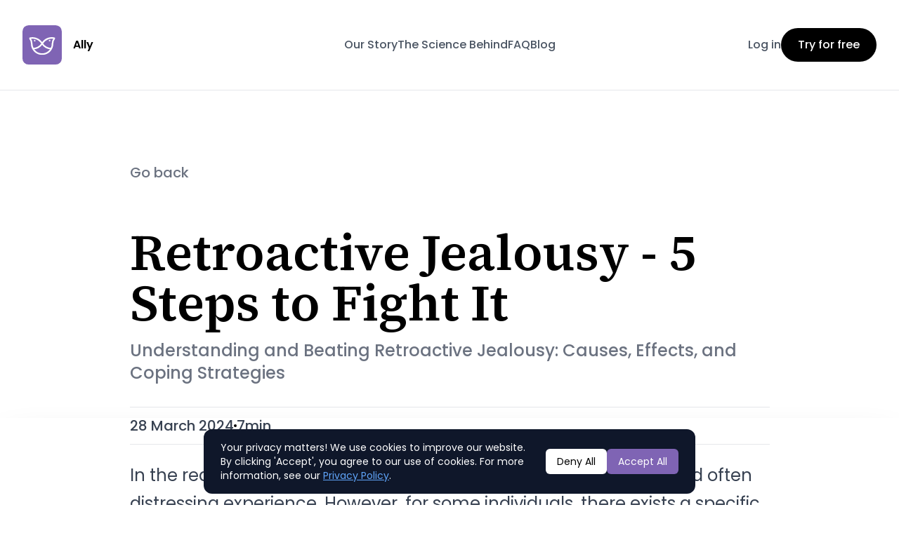

--- FILE ---
content_type: text/html; charset=utf-8
request_url: https://allycouples.com/blog/retroactive-jealousy
body_size: 20129
content:
<!DOCTYPE html><html lang="en" class="__variable_9cd094 __variable_e723e4 __variable_6bee3b"><head><meta charSet="utf-8"/><meta name="viewport" content="width=device-width, initial-scale=1"/><link rel="preload" href="/_next/static/media/0484562807a97172-s.p.woff2" as="font" crossorigin="" type="font/woff2"/><link rel="preload" href="/_next/static/media/7b82b344ce2de6d6-s.p.ttf" as="font" crossorigin="" type="font/ttf"/><link rel="preload" href="/_next/static/media/8888a3826f4a3af4-s.p.woff2" as="font" crossorigin="" type="font/woff2"/><link rel="preload" href="/_next/static/media/97ac91773d3121b2-s.p.woff2" as="font" crossorigin="" type="font/woff2"/><link rel="preload" href="/_next/static/media/b957ea75a84b6ea7-s.p.woff2" as="font" crossorigin="" type="font/woff2"/><link rel="preload" href="/_next/static/media/eafabf029ad39a43-s.p.woff2" as="font" crossorigin="" type="font/woff2"/><link rel="preload" as="image" href="/_next/static/media/qr-code.449948b0.svg"/><link rel="preload" as="image" href="/_next/static/media/arrow.a1484e85.svg"/><link rel="preload" as="image" href="/_next/static/media/app-store-download.a2e763b8.svg"/><link rel="preload" as="image" href="/_next/static/media/google-play-download.6ba3105b.svg"/><link rel="stylesheet" href="/_next/static/css/1832ebdf55c36c84.css" data-precedence="next"/><link rel="stylesheet" href="/_next/static/css/4df78f2cd73d6b26.css" data-precedence="next"/><link rel="stylesheet" href="/_next/static/css/8b176c6009cf4b78.css" data-precedence="next"/><link rel="preload" as="script" fetchPriority="low" href="/_next/static/chunks/webpack-bc4a08b9f454a0e7.js"/><script src="/_next/static/chunks/5b8f0dd8-d434081d7580dde8.js" async=""></script><script src="/_next/static/chunks/5433-e9c6efd26bf84726.js" async=""></script><script src="/_next/static/chunks/main-app-f121f8941c2b5967.js" async=""></script><script src="/_next/static/chunks/461e8420-3383535c34991cc6.js" async=""></script><script src="/_next/static/chunks/8b4eecab-5928975ba784143c.js" async=""></script><script src="/_next/static/chunks/83a99196-36987fa55525215c.js" async=""></script><script src="/_next/static/chunks/a546e812-ac06db3b09dbc8f8.js" async=""></script><script src="/_next/static/chunks/fbb8539e-1bec59ed860de085.js" async=""></script><script src="/_next/static/chunks/c2c66a31-e4711e2c39f18273.js" async=""></script><script src="/_next/static/chunks/55387145-27e910df9399f015.js" async=""></script><script src="/_next/static/chunks/1840ae80-dee43052b89971c4.js" async=""></script><script src="/_next/static/chunks/36621557-360e022553f462ca.js" async=""></script><script src="/_next/static/chunks/baddd6a4-32e6de5abecd4463.js" async=""></script><script src="/_next/static/chunks/fe56b05f-3ea7293d6b361216.js" async=""></script><script src="/_next/static/chunks/2549af01-ec79bee2fbbfd66b.js" async=""></script><script src="/_next/static/chunks/1866-3a9198985bce8ca2.js" async=""></script><script src="/_next/static/chunks/1218-413a345879df9fbc.js" async=""></script><script src="/_next/static/chunks/2873-7475c328048240bc.js" async=""></script><script src="/_next/static/chunks/4483-babd42beb5fc84a7.js" async=""></script><script src="/_next/static/chunks/9238-e344d6ec3b0c6ed5.js" async=""></script><script src="/_next/static/chunks/app/(web)/blog/%5Bslug%5D/page-ba227dd7a3755b11.js" async=""></script><script src="/_next/static/chunks/app/error-15de6d75183247d3.js" async=""></script><script src="/_next/static/chunks/app/global-error-9b196ef934f1fe7c.js" async=""></script><script src="/_next/static/chunks/app/(web)/layout-3ef5724c32a48d35.js" async=""></script><title>Retroactive Jealousy</title><meta name="description" content="Gain valuable insights and practical advice to overcome retroactive jealousy in relationships. Discover the causes, effects, and coping strategies on our insightful blog."/><meta name="keywords" content="retroactive jealousy,retrospective jealousy,retroactive jealousy cure,overcoming retroactive jealousy,what causes retroactive jealousy"/><link rel="canonical" href="https://allycouples.com/blog/retroactive-jealousy"/><meta property="og:title" content="Retroactive Jealousy"/><meta property="og:description" content="Gain valuable insights and practical advice to overcome retroactive jealousy in relationships. Discover the causes, effects, and coping strategies on our insightful blog."/><meta property="og:image" content="https://cdn.sanity.io/images/d9sh65k8/production/2e8168ecc2cc058cef0d4e0b180c1b0424960d99-640x427.jpg/?w=400"/><meta name="twitter:card" content="summary_large_image"/><meta name="twitter:title" content="Retroactive Jealousy"/><meta name="twitter:description" content="Gain valuable insights and practical advice to overcome retroactive jealousy in relationships. Discover the causes, effects, and coping strategies on our insightful blog."/><meta name="twitter:image" content="https://cdn.sanity.io/images/d9sh65k8/production/2e8168ecc2cc058cef0d4e0b180c1b0424960d99-640x427.jpg/?w=400"/><link rel="icon" href="/favicon.ico" type="image/x-icon" sizes="16x16"/><meta name="next-size-adjust"/><script src="/_next/static/chunks/polyfills-42372ed130431b0a.js" noModule=""></script></head><body><div class="min-h-screen flex flex-col"><header class="fixed md:static w-full z-50 bg-white border-b border-gray-200"><nav class="mx-auto flex max-w-8xl items-center justify-between px-4 py-2 lg:py-6 lg:px-8" aria-label="Global"><div class="flex lg:flex-1"><a class="-m-1.5 p-1.5" href="/"><span class="sr-only">Ally</span><span class="flex items-center"><svg width="80" height="80" viewBox="0 0 80 80" fill="none" xmlns="http://www.w3.org/2000/svg" class="w-14"><rect width="80" height="80" rx="12.5523" fill="#7F64B4"></rect><g clip-path="url(#clip0_570_373)"><path d="M65.0617 26.5501L64.9098 26.5137M64.9098 26.5137C62.4767 25.9209 59.962 25.7372 57.4687 25.9702H57.4494H57.4248C57.2996 25.983 57.1744 25.9948 57.0492 26.0097C56.924 26.0247 56.8095 26.0365 56.6907 26.0525C56.6094 26.0622 56.5292 26.0739 56.4468 26.0846L56.3398 26.1018L56.1258 26.1328C55.6514 26.2041 55.1798 26.2926 54.7111 26.3982L54.6897 26.4035L54.4543 26.457L54.1965 26.5191L54.113 26.5405H54.098C53.914 26.5844 53.731 26.6357 53.5491 26.6849H53.5416C52.9177 26.8615 52.3003 27.0605 51.6925 27.2895L51.4026 27.4019C51.1982 27.4811 50.9938 27.5645 50.7926 27.6512L50.7755 27.6576C50.6075 27.7304 50.4406 27.8053 50.2737 27.8802C50.2009 27.9144 50.1271 27.9476 50.0543 27.9872C49.9066 28.0557 49.7622 28.1252 49.6166 28.2012C49.6053 28.2059 49.5942 28.2113 49.5835 28.2173C49.5407 28.2376 49.4979 28.2579 49.4561 28.2815C49.1266 28.4484 48.7991 28.6239 48.4792 28.8079C47.7753 29.2103 47.0934 29.65 46.4365 30.1251C46.4119 30.1433 46.3862 30.1605 46.3616 30.1797C45.7741 30.6077 45.2091 31.0668 44.6655 31.5505L44.642 31.5708C44.092 32.0641 43.5634 32.5841 43.0647 33.1288C42.1042 34.1741 41.2443 35.3076 40.4966 36.5144C40.4924 36.5225 40.4877 36.5303 40.4827 36.5379C40.3201 36.798 40.1617 37.0644 40.013 37.333L39.9905 37.3726L39.9819 37.3587M64.9098 26.5137C64.926 26.5167 64.9421 26.5207 64.9579 26.5255L65.0585 26.5501C62.4624 29.7074 61.0392 33.666 61.0309 37.7535C61.0993 47.9414 53.5309 56.9149 43.4435 58.5574L43.3932 58.566C43.2948 58.5831 43.1878 58.6013 43.0808 58.6152M64.9098 26.5137C64.8402 26.4955 64.7707 26.4795 64.6958 26.4634C62.3276 25.9108 59.8857 25.7442 57.4644 25.9702H57.4451H57.4205C57.2953 25.983 57.1701 25.9948 57.0449 26.0097C56.9197 26.0247 56.8052 26.0365 56.6865 26.0525C56.6051 26.0622 56.5249 26.0739 56.4425 26.0846L56.3355 26.1018L56.1215 26.1328C55.6935 26.1991 55.2654 26.2773 54.8374 26.3703H54.8149L54.7828 26.3778L54.7582 26.3832L54.7079 26.3939L54.6865 26.3992L54.4511 26.4527C54.3377 26.4795 54.2232 26.5073 54.1098 26.5362H54.0948C53.9792 26.564 53.8658 26.594 53.7513 26.625L53.5555 26.6785H53.5384C53.3351 26.7363 53.1307 26.7952 52.9284 26.8594L52.9092 26.8647C52.4983 26.9917 52.0917 27.1312 51.6893 27.2831C51.6294 27.3045 51.5695 27.327 51.5096 27.3516H51.5021L51.3951 27.3922C51.3426 27.4115 51.2881 27.4329 51.2378 27.4543C51.0858 27.5142 50.9349 27.5774 50.7851 27.6416L50.768 27.648C50.6739 27.6876 50.5808 27.7293 50.4877 27.771L50.4716 27.7775C50.4003 27.8074 50.3318 27.8385 50.2662 27.8706C50.1014 27.9444 49.9377 28.0225 49.775 28.1017L49.7076 28.1349L49.6092 28.1841C49.5978 28.1888 49.5867 28.1942 49.576 28.2001C49.5332 28.2205 49.4904 28.2408 49.4487 28.2643C49.4251 28.275 49.4016 28.2868 49.378 28.2996L49.3213 28.3296C49.1779 28.4024 49.0345 28.4762 48.8933 28.5554C48.7938 28.6078 48.6943 28.6624 48.5948 28.7202L48.5338 28.7555C48.5124 28.7673 48.492 28.778 48.4717 28.7908L48.3508 28.8593C48.1806 28.9567 48.0137 29.0562 47.8489 29.16L47.6413 29.2873L47.6317 29.2937C47.6017 29.3119 47.5729 29.3312 47.5429 29.3515C47.4359 29.4136 47.3396 29.482 47.239 29.5484C47.1384 29.6147 47.0389 29.68 46.9394 29.7496C46.7414 29.8822 46.5467 30.0214 46.3541 30.1626L46.3348 30.1754L46.2867 30.2118C46.0726 30.3691 45.8586 30.5328 45.6521 30.6966C45.5836 30.749 45.5162 30.8036 45.4499 30.8592C45.3835 30.9148 45.314 30.9662 45.2487 31.024C45.0486 31.1898 44.8507 31.3589 44.658 31.5333L44.6345 31.5537C44.5125 31.6607 44.3937 31.7677 44.2739 31.8832C44.2193 31.9325 44.1669 31.9838 44.1112 32.0352L43.8812 32.2567C43.7378 32.399 43.6158 32.5156 43.5088 32.6344C42.5896 33.5736 41.755 34.5919 41.0145 35.6776C41.0057 35.6893 40.9975 35.7015 40.9899 35.714C40.9311 35.7996 40.8733 35.8863 40.8155 35.973L40.8059 35.9879C40.6903 36.1641 40.5769 36.3425 40.4656 36.523C40.4614 36.531 40.4567 36.5389 40.4517 36.5465C40.289 36.8065 40.1307 37.073 39.9819 37.3416C39.9819 37.3416 39.968 37.3662 39.9605 37.3769L39.968 37.3394C40.1189 37.0708 40.2751 36.8044 40.4378 36.5444C40.4428 36.5368 40.4474 36.5289 40.4517 36.5208C42.5173 33.1818 45.4219 30.4424 48.8762 28.5757C48.9703 28.5222 49.0634 28.4687 49.1597 28.4238C49.2785 28.3596 49.3994 28.2986 49.5203 28.2387H49.5257L49.5589 28.2226L49.5749 28.214L49.6905 28.1573L49.7579 28.1242C49.8884 28.0589 50.0201 27.999 50.1517 27.9369L50.249 27.893C50.3204 27.8609 50.3889 27.8299 50.4545 27.7999H50.4652L50.4994 27.785L50.6214 27.7315C50.6621 27.7122 50.7027 27.6951 50.7445 27.6779L50.7616 27.6715C50.875 27.6223 50.9874 27.5752 51.1019 27.5292L51.1736 27.5003C51.2742 27.4607 51.3737 27.4179 51.4743 27.3815H51.4817C51.5417 27.3569 51.6016 27.3345 51.6615 27.3131C51.7514 27.2799 51.8402 27.2446 51.9312 27.2135H51.9408H51.9515C52.2019 27.1237 52.4523 27.0381 52.7005 26.9589C52.7015 26.9584 52.7026 26.9582 52.7037 26.9582C52.7048 26.9582 52.7059 26.9584 52.7069 26.9589L52.8749 26.9054L52.8942 26.9C53.0964 26.8358 53.3008 26.777 53.5041 26.7192H53.5213L53.7171 26.6657C53.8316 26.6347 53.945 26.6047 54.0606 26.5769H54.0755L54.2072 26.5437H54.2232L54.3805 26.5062L54.4169 26.4977L54.6523 26.4442L54.6737 26.4388L54.724 26.4281L54.7486 26.4228L54.7807 26.4153H54.8032C55.2312 26.3222 55.6592 26.2441 56.0872 26.1777C56.1942 26.1606 56.3012 26.1446 56.4082 26.1296C56.4906 26.1189 56.5709 26.1071 56.6522 26.0975C56.771 26.0814 56.8908 26.0675 57.0107 26.0547C57.0653 26.0472 57.1177 26.0429 57.1733 26.0365C57.2536 26.0269 57.3328 26.0183 57.413 26.0108H57.4355H57.4162L57.3092 26.0215C57.2119 26.0322 57.1155 26.0397 57.0182 26.0525C56.817 26.0739 56.6158 26.1007 56.4157 26.1274L56.3034 26.1446C55.5506 26.2517 54.8041 26.3989 54.067 26.5854H54.052C53.1349 26.8145 52.2338 27.1033 51.3544 27.45C46.8312 29.2297 43.0051 32.4249 40.4474 36.5583C40.4432 36.5664 40.4385 36.5742 40.4335 36.5818C40.2922 36.8076 40.1564 37.0387 40.0237 37.2709C41.9707 40.4469 44.7018 43.0687 47.9545 44.8845C51.2073 46.7003 54.8723 47.6491 58.5976 47.6397C57.9191 48.9198 57.1109 50.1267 56.1857 51.2415L56.1579 51.2736C55.7298 51.7915 55.2747 52.2876 54.7925 52.762C54.419 53.1355 54.0306 53.4896 53.6293 53.8321C53.472 53.9647 53.3147 54.0964 53.1542 54.2258L53.1318 54.243L53.0248 54.3286C52.8461 54.4709 52.6674 54.6089 52.4822 54.7437L52.464 54.7577L52.3517 54.84C52.3003 54.8754 52.2511 54.9149 52.1987 54.947C52.1077 55.0134 52.0178 55.0744 51.9269 55.1386L51.9173 55.145L51.9001 55.1568C51.8434 55.1964 51.7867 55.2349 51.7289 55.2723C51.7022 55.2916 51.6754 55.3098 51.6476 55.3269C51.3116 55.5538 50.967 55.7678 50.6171 55.9689H50.6107L50.3967 56.0931C50.3732 56.1081 50.3486 56.122 50.324 56.1348C50.1602 56.229 49.9922 56.3199 49.8242 56.4087C49.7825 56.4312 49.7408 56.4537 49.699 56.474C49.6348 56.5082 49.5706 56.5414 49.5064 56.5735L49.4476 56.6046C49.3609 56.6452 49.2774 56.6902 49.1908 56.7308C49.1565 56.749 49.1212 56.7651 49.0838 56.7811C48.889 56.8753 48.6921 56.9673 48.4942 57.054C48.4182 57.0882 48.3412 57.1225 48.2652 57.1546H48.2598C48.1475 57.2027 48.034 57.2487 47.9206 57.2958C47.4873 57.4724 47.0464 57.6361 46.6023 57.7827H46.5959C46.3883 57.8512 46.1807 57.9154 45.971 57.9785C45.9228 57.9935 45.8747 58.0074 45.8255 58.0202C45.6864 58.062 45.5473 58.0994 45.4071 58.1369L45.0957 58.2182C44.947 58.2546 44.7982 58.2909 44.6495 58.3252L44.6249 58.3316H44.6131C44.3606 58.3883 44.1059 58.4386 43.8512 58.4878L43.8245 58.4932C43.6961 58.5178 43.5666 58.5392 43.4371 58.5606L43.3868 58.5692C43.2798 58.5863 43.1792 58.6045 43.0744 58.6184L43.0198 58.6269L42.8058 58.6569C42.8005 58.6564 42.7951 58.6564 42.7897 58.6569C42.6763 58.6719 42.5618 58.6869 42.4473 58.6986H42.4056C42.2629 58.7158 42.1202 58.7307 41.9776 58.7436C41.8963 58.7521 41.8139 58.7596 41.7325 58.7661H41.6662L41.4886 58.78M37.2233 33.5482C33.7484 29.6167 29.0059 27.0266 23.8199 26.228C23.7129 26.2109 23.6059 26.1959 23.5064 26.182C23.179 26.1371 22.8483 26.0975 22.5187 26.0686L22.4289 26.06C21.5485 25.9802 20.6641 25.953 19.7805 25.9787C19.7323 25.9787 19.6842 25.9787 19.6371 25.9787C19.483 25.9787 19.3311 25.9883 19.1781 25.999C18.994 26.0076 18.81 26.0194 18.6259 26.0354C18.4119 26.0504 18.1979 26.0718 17.9839 26.0953C17.9771 26.0944 17.9703 26.0944 17.9636 26.0953C16.9462 26.2039 15.9376 26.3826 14.9449 26.6304C17.417 29.6858 18.8014 33.4774 18.8795 37.4068V37.4282M18.8795 37.4282C18.8849 37.669 18.8859 37.9097 18.8795 38.1505M18.8795 37.4282V37.4111M18.8795 38.1505C18.8795 38.1109 18.8795 38.0713 18.8795 38.0307M18.8795 38.1505C18.9365 41.4607 19.7725 44.7031 21.3235 47.6279H21.3385C25.0602 47.6574 28.727 46.7302 31.9873 44.9351C35.2476 43.1401 37.992 40.5375 39.9573 37.3769C39.9541 37.3726 40.0354 37.2538 40.0354 37.2538C39.2564 35.8863 38.2592 34.7167 37.2233 33.5472C36.913 33.1962 36.592 32.8556 36.2603 32.5253M24.2533 26.2987C25.9237 26.5868 27.5557 27.0646 29.1177 27.7229L30.3183 28.2708C31.0585 28.6356 31.7779 29.0411 32.4734 29.4853M34.2326 30.7308C34.4038 30.8646 34.5718 31.0015 34.7387 31.1406M18.8774 38.0232C18.9491 48.1533 26.5175 56.993 36.607 58.5681C36.821 58.6038 37.0393 58.6351 37.2619 58.6623C38.0815 58.766 38.9065 58.8228 39.7326 58.8324C39.9113 58.8324 40.09 58.8324 40.2676 58.8324H40.2869C40.3832 58.8324 40.4795 58.8324 40.5758 58.826H40.6368C40.7673 58.826 40.8968 58.8153 41.0263 58.811C41.175 58.8024 41.3248 58.7939 41.4736 58.7832L41.6512 58.7693H41.7176C41.7989 58.7628 41.8813 58.7554 41.9626 58.7468C42.1053 58.734 42.2479 58.719 42.3906 58.7018H42.4323C42.6217 58.6804 42.8111 58.6548 42.9995 58.628L43.0808 58.6152M43.0808 58.6152C43.0656 58.618 43.0502 58.6201 43.0348 58.6216L42.8208 58.6516C42.8154 58.651 42.8101 58.651 42.8047 58.6516L42.611 58.6762C42.5479 58.6847 42.4848 58.6922 42.4206 58.6986C42.4011 58.7019 42.3814 58.704 42.3617 58.7051C42.1541 58.7297 41.9476 58.7489 41.739 58.7661H41.6694C41.6095 58.7714 41.5496 58.78 41.4886 58.78M43.0808 58.6152C43.1006 58.6134 43.1202 58.6106 43.1396 58.6066C43.2252 58.5948 43.3109 58.5809 43.3965 58.566C43.6693 58.5221 43.939 58.4729 44.2097 58.4172C44.3488 58.3905 44.4847 58.3584 44.6227 58.3284H44.6345C45.4691 58.1408 46.2911 57.901 47.0956 57.6104L47.2197 57.5655C47.2925 57.5398 47.3653 57.513 47.4337 57.4841C52.2341 55.6585 56.2076 52.1508 58.6147 47.614M41.4886 58.78C41.3398 58.7907 41.19 58.7992 41.0413 58.8078M41.4886 58.78C41.3398 58.7917 41.1911 58.8003 41.0413 58.8078M41.0413 58.8078C40.9118 58.8078 40.7823 58.8196 40.6518 58.8228M41.0413 58.8078C40.9107 58.8121 40.7823 58.8228 40.6518 58.8228M40.6518 58.8228H40.5908M40.5908 58.8228C40.4945 58.8228 40.3982 58.8228 40.3019 58.8292C40.3982 58.8292 40.4945 58.8292 40.5908 58.8228Z" stroke="white" stroke-width="3.14679" stroke-linecap="round" stroke-linejoin="round"></path><path d="M55.7761 31.3925C55.6519 31.5854 55.7761 31.971 55.2174 31.971C54.9083 31.971 54.7829 31.7139 54.6588 31.3925C54.5446 31.0956 54.9071 30.9426 55.2174 30.8141C55.5042 30.6958 55.9474 31.1264 55.7761 31.3925Z" fill="white" stroke="white" stroke-width="2.09786" stroke-linecap="round" stroke-linejoin="round"></path><path d="M25.5319 31.4899C25.5319 31.8025 25.2757 31.931 24.9554 32.0571C24.6595 32.173 24.4968 31.781 24.379 31.4899C24.2509 31.1748 24.6595 30.8068 24.9554 30.9227C25.2757 31.0488 25.5319 31.1761 25.5319 31.4899Z" fill="white" stroke="white" stroke-width="2.09786" stroke-linecap="round" stroke-linejoin="round"></path></g><defs><clipPath id="clip0_570_373"><rect width="53.3333" height="36.1783" fill="white" transform="translate(13.3333 24.2666)"></rect></clipPath></defs></svg><span class="inline-block pl-4 font-semibold">Ally</span></span></a></div><div class="flex lg:hidden"><a class="button rounded-full inline-flex justify-center items-center text-center disabled:opacity-40 disabled:pointer-events-none bg-black text-white shadow-sm ring-gray-300 hover:bg-gray-800 text-base py-2 px-4 font-medium mr-4" href="/store-redirect">Try for free</a><button type="button" class="-m-2.5 inline-flex items-center justify-center rounded-md p-2.5 text-gray-700"><span class="sr-only">Open main menu</span><svg xmlns="http://www.w3.org/2000/svg" fill="none" viewBox="0 0 24 24" stroke-width="1.5" stroke="currentColor" aria-hidden="true" data-slot="icon" class="h-6 w-6"><path stroke-linecap="round" stroke-linejoin="round" d="M3.75 6.75h16.5M3.75 12h16.5m-16.5 5.25h16.5"></path></svg></button></div><ul class="hidden lg:flex lg:gap-x-12"><li><a class="text-md font-medium leading-6 text-gray-600 hover:text-black" href="/our-story">Our Story</a></li><li><a class="text-md font-medium leading-6 text-gray-600 hover:text-black" href="/method">The Science Behind</a></li><li><a class="text-md font-medium leading-6 text-gray-600 hover:text-black" href="/faq">FAQ</a></li><li><a class="text-md font-medium leading-6 text-gray-600 hover:text-black" href="/blog">Blog</a></li></ul><div class="hidden lg:flex lg:flex-1 lg:justify-end"><ul class="flex items-center gap-12"><li><a class="text-md font-medium leading-6 text-gray-600 hover:text-black" href="/login">Log in</a></li><li><a class="button rounded-full inline-flex justify-center items-center text-center disabled:opacity-40 disabled:pointer-events-none bg-black text-white shadow-sm ring-gray-300 hover:bg-gray-800 text-base py-3 px-6 font-medium" href="/download">Try for free</a></li></ul></div></nav><div hidden="" style="position:fixed;top:1px;left:1px;width:1px;height:0;padding:0;margin:-1px;overflow:hidden;clip:rect(0, 0, 0, 0);white-space:nowrap;border-width:0;display:none"></div></header><div class="flex flex-1 flex-col md:pt-0 pt-[96px]"><main class="flex flex-col items-center justify-between lg:p-24"><article class="prose prose-xl lg:prose-2xl prose-headings:font-serif prose-h2:font-semibold"><div class="mx-auto w-full max-w-8xl px-4 sm:px-6 lg:px-8"><div class="not-prose pt-8 lg:pt-0"><a class="inline-block mb-8 md:mb-16 text-gray-500 text-xl font-medium" href="/blog">Go back</a><h1 class="font-serif font-semibold text-4xl md:text-7xl text-black mb-4">Retroactive Jealousy - 5 Steps to Fight It</h1><span class="block text-2xl mb-8 font-medium text-gray-500">Understanding and Beating Retroactive Jealousy: Causes, Effects, and Coping Strategies
</span><div class="border-y py-3 border-gray-200"><ul class="flex gap-x-6"><li class="flex items-center gap-x-6 text-lg md:text-xl font-medium after:content-[&#x27;&#x27;] after:inline-block after:w-1 after:h-1 after:rounded-full after:bg-black">28 March 2024</li><li class="block text-lg md:text-xl font-medium">7<!-- -->min</li></ul></div></div><div class="relative not-prose w-full aspect-square md:aspect-video rounded-xl overflow-hidden mt-6"><img alt="" loading="lazy" width="NaN" height="NaN" decoding="async" data-nimg="fill" class="w-full object-cover object-center" style="position:absolute;height:100%;width:100%;left:0;top:0;right:0;bottom:0;color:transparent" srcSet="https://cdn.sanity.io/images/d9sh65k8/production/2e8168ecc2cc058cef0d4e0b180c1b0424960d99-640x427.jpg?w=3840&amp;q=75&amp;fit=clip&amp;auto=format 1x" src="https://cdn.sanity.io/images/d9sh65k8/production/2e8168ecc2cc058cef0d4e0b180c1b0424960d99-640x427.jpg?w=3840&amp;q=75&amp;fit=clip&amp;auto=format"/></div><p>In the realm of human emotions, jealousy can be a challenging and often distressing experience. However, for some individuals, there exists a specific form of jealousy known as retroactive jealousy, which takes a unique toll on their mental well-being. Retroactive jealousy is a type of jealousy that arises from learning about your partner&#x27;s past romantic or sexual experiences. It can be all-consuming and make it challenging to maintain a healthy relationship.<br/></p><h2>Understanding retroactive jealousy</h2><p>Retroactive jealousy, also referred to as retrospective jealousy, is an intense feeling of jealousy or anxiety triggered by thoughts, images, or knowledge of a partner&#x27;s past romantic or sexual experiences. It manifests as an obsessive preoccupation with one&#x27;s partner&#x27;s past, leading to intrusive thoughts, mental comparisons, and a profound sense of insecurity.</p><p>Individuals grappling with retroactive jealousy often find themselves caught in a turbulent internal battle. They may feel haunted by irrational fears, constantly imagining vivid scenarios involving their partner and past lovers. These intrusive thoughts can trigger a range of emotions, including anger, sadness, insecurity, and shame. The person may question their self-worth, their partner&#x27;s commitment, and the overall stability of the relationship.</p><div class="flex my-24 md:my-32"><div class="m-auto flex gap-4"><span class="block w-2 h-2 rounded-full bg-black"></span><span class="block w-2 h-2 rounded-full bg-black"></span><span class="block w-2 h-2 rounded-full bg-black"></span></div></div><h2>What causes retroactive jealousy?</h2><p>Retroactive jealousy can stem from a combination of factors, including personal insecurities, low self-esteem, fear of abandonment, and a desire for exclusivity in a relationship. Often, there are clues to be found in one’s personal history. Are there any connections between your early life experiences and your present ability to trust others? Perhaps you recall instances from your childhood where you felt betrayed or abandoned. It&#x27;s possible that important figures in your life were absent when you needed them most, or that you witnessed deceit within your parents&#x27; relationship.</p><p>Such experiences can leave a lasting impact, leading to feelings of low self-worth or a pervasive sense of anxiety. These emotional burdens can make it more challenging to trust others, often prompting a desire for control and reassurance within relationships. Fear of abandonment or betrayal becomes an <a class="underline" href="/blog/emotional-sensitivities-in-relationships">emotional sensitivity</a>.<br/></p><div class="flex my-24 md:my-32"><div class="m-auto flex gap-4"><span class="block w-2 h-2 rounded-full bg-black"></span><span class="block w-2 h-2 rounded-full bg-black"></span><span class="block w-2 h-2 rounded-full bg-black"></span></div></div><h2>Increase your self-awareness</h2><p>In moments when doubt arises about your partner, try to pause and observe your thoughts and emotions. Is there a concrete and valid reason behind your feeling, or does your reaction stem from past events? Attempt to distinguish between what pertains to your present relationship and what is influenced by past experiences. Understand that your emotional response is influenced by various factors, including recent events, your individual identity, and your personal history.</p><p>Feelings hold significant power, when we feel anxious or uncertain, we tend to seek control or certainty. It is natural to experience impulses to question your partner, check their phone, or even contemplate leaving the relationship altogether in order to escape the discomfort and pain of uncertainty. However, this is seldom helpful in the long run. Here is what you can do instead, to help you cope with retroactive jealousy and actually improve your relationship.<br/></p><div class="flex my-24 md:my-32"><div class="m-auto flex gap-4"><span class="block w-2 h-2 rounded-full bg-black"></span><span class="block w-2 h-2 rounded-full bg-black"></span><span class="block w-2 h-2 rounded-full bg-black"></span></div></div><h2>5 steps to fight retroactive jealousy</h2><h3>1. Recognise that retroactive jealousy is normal</h3><p>It&#x27;s essential to understand that experiencing retroactive jealousy is a normal and common issue that many people face. You&#x27;re not alone, and it&#x27;s not a reflection of your worth as a partner. Try to avoid beating yourself up for feeling jealous and instead focus on recognizing it and taking steps to manage it.</p><h3><br/>2. Practice self-compassion</h3><p>Dealing with retroactive jealousy can be a challenging and emotional process. It&#x27;s important to be kind and compassionate with yourself as you work through your feelings. Try to avoid negative self-talk and instead focus on practising self-care. Take time for yourself, engage in activities you enjoy, and seek support from friends and loved ones.</p><h3><br/>3. Communicate with your partner</h3><p>Talking to your partner about your feelings is an essential step in managing retroactive jealousy. It can be challenging to have these conversations, but it&#x27;s important to be honest and open with your partner. Share your feelings in a non-accusatory way, and try to avoid blaming your partner for your jealousy. Instead, focus on finding solutions together and working as a team to manage your emotions.</p><h3><br/>4. Act as though you felt trusting</h3><p>Feelings are powerful, and when we feel worried or insecure, we seek a sense of control or certainty. It is entirely natural that if you start to doubt, you get impulses to question your partner, check your partner’s phone or maybe even give up altogether and leave the relationship, just to get out of the unpleasant or even painful state of uncertainty.<br/></p><p>If you have gone through the steps above and concluded that the feeling right now is not justified, that what is really going on is you being haunted by previous experiences or simply having a strong sensitivity to uncertainty, see if you can act in a way that goes against the feeling. Simply try to do the opposite of what the feeling is telling you to do.</p><h3><br/>5. Seek support</h3><p>Dealing with retroactive jealousy can be challenging, and it&#x27;s okay to seek professional support. A therapist or counsellor can provide you with the tools and strategies you need to manage your emotions and improve your relationship. They can also help you work through any underlying issues that may be contributing to your jealousy. Or try out Ally, a relationship app developed by psychologists specialising in couples therapy.<br/></p><div class="flex my-24 md:my-32"><div class="m-auto flex gap-4"><span class="block w-2 h-2 rounded-full bg-black"></span><span class="block w-2 h-2 rounded-full bg-black"></span><span class="block w-2 h-2 rounded-full bg-black"></span></div></div><p><br/>Retroactive jealousy is a common issue that many people face. It&#x27;s important to recognise that it&#x27;s normal to feel jealous, and there are ways to manage these emotions. By practising self-compassion, communicating with your partner, and seeking support to better understand your emotional reactions, you can overcome retroactive jealousy and improve your relationship. Remember that dealing with retroactive jealousy takes time and effort, but with patience and persistence, you can overcome it and build a stronger, healthier relationship with your partner. </p></div></article><div class="mx-auto w-full max-w-8xl px-4 sm:px-6 lg:px-8"><section class="bg-[#F5F5F7] flex flex-col md:flex-row md:h-[50vh] md:max-h-[800px] md:min-h-[650px] overflow-hidden rounded-3xl py-8 md:py-12 px-6 md:px-16 lg:px-24 mb-8"><div class="flex-1 relative z-30"><div class="flex h-full flex-col justify-center items-center md:items-start max-w-md md:max-w-[600px] m-auto"><h1 class="font-serif font-semibold text-4xl text-center md:text-left lg:text-6xl mb-8 pr-6">Get started on building a stronger and closer relationship</h1><div class="hidden lg:inline-flex items-center relative z-10"><div class="bg-white p-4 rounded-2xl"><img alt="QR Code" loading="eager" width="100" height="100" decoding="async" data-nimg="1" style="color:transparent" src="/_next/static/media/qr-code.449948b0.svg"/></div><div class="hidden lg:block translate-x-6 relative z-10"><span class="inline-block font-billy text-2xl text-center text-gray-600 max-w-[170px] pb-2">Scan this to get Ally app</span><img alt="Arrow" loading="eager" width="40" height="26" decoding="async" data-nimg="1" class="translate-x-6" style="color:transparent" src="/_next/static/media/arrow.a1484e85.svg"/></div></div><div class="flex flex-col gap-2 mt-4 md:mt-8 lg:hidden"><a href="https://apps.apple.com/us/app/ally-couples-relationships/id6449252261" class=""><img alt="App Store Download" loading="eager" width="180" height="60" decoding="async" data-nimg="1" style="color:transparent" src="/_next/static/media/app-store-download.a2e763b8.svg"/></a><a href="https://play.google.com/store/apps/details?id=com.ally.android" class=""><img alt="Google Play Download" loading="eager" width="180" height="53" decoding="async" data-nimg="1" style="color:transparent" src="/_next/static/media/google-play-download.6ba3105b.svg"/></a></div></div></div><div class="relative mt-8"><div class="relative z-10 m-auto overflow-hidden] h-[400px]"><img alt="Screen Plan" loading="lazy" width="770" height="1565" decoding="async" data-nimg="1" class="w-full max-w-[360px] md:max-w-[400px] m-auto" style="color:transparent" srcSet="/_next/image?url=%2F_next%2Fstatic%2Fmedia%2Fscreen-plan.56064557.png&amp;w=828&amp;q=75 1x, /_next/image?url=%2F_next%2Fstatic%2Fmedia%2Fscreen-plan.56064557.png&amp;w=1920&amp;q=75 2x" src="/_next/image?url=%2F_next%2Fstatic%2Fmedia%2Fscreen-plan.56064557.png&amp;w=1920&amp;q=75"/></div><img alt="Blob 1" loading="lazy" width="99" height="95" decoding="async" data-nimg="1" class="hidden md:block absolute top-[-20%] left-[-40%] scale-150" style="color:transparent" src="/_next/static/media/ellipse-1.666bf3ea.svg"/><img alt="Blob 2" loading="lazy" width="614" height="610" decoding="async" data-nimg="1" class="absolute w-[100%] max-w-[500px] m-auto left-0 right-0 scale-[1.2] bottom-[-40%] md:bottom-[-30%] md:scale-[1.4]" style="color:transparent" src="/_next/static/media/big-circle.c5ff1cf1.svg"/><img alt="Blob 3" loading="lazy" width="119" height="121" decoding="async" data-nimg="1" class="hidden md:block absolute right-[-45%] top-0 scale-125" style="color:transparent" src="/_next/static/media/ellipse-4.4010f923.svg"/></div></section><div class="border-t border-gray-90 pt-32 mt-32 mb-16"><h2 class="mb-24 font-serif font-semibold text-5xl text-center">Related articles</h2><div class="flex flex-col md:flex-row gap-8"><article class="flex-1"><div class="relative w-full mb-4 overflow-hidden aspect-[3/2]"><img alt="A couple standing under an umbrella, symbolising emotional sensitivities in relationship." loading="lazy" width="NaN" height="NaN" decoding="async" data-nimg="fill" class="rounded-xl h-full w-full object-cover" style="position:absolute;height:100%;width:100%;left:0;top:0;right:0;bottom:0;color:transparent" sizes="(max-width: 800px) 100vw, 800px" srcSet="https://cdn.sanity.io/images/d9sh65k8/production/949e54187048357d7c8d17c4a72f986fda162d0e-640x771.jpg?w=640&amp;q=75&amp;fit=clip&amp;auto=format 640w, https://cdn.sanity.io/images/d9sh65k8/production/949e54187048357d7c8d17c4a72f986fda162d0e-640x771.jpg?w=750&amp;q=75&amp;fit=clip&amp;auto=format 750w, https://cdn.sanity.io/images/d9sh65k8/production/949e54187048357d7c8d17c4a72f986fda162d0e-640x771.jpg?w=828&amp;q=75&amp;fit=clip&amp;auto=format 828w, https://cdn.sanity.io/images/d9sh65k8/production/949e54187048357d7c8d17c4a72f986fda162d0e-640x771.jpg?w=1080&amp;q=75&amp;fit=clip&amp;auto=format 1080w, https://cdn.sanity.io/images/d9sh65k8/production/949e54187048357d7c8d17c4a72f986fda162d0e-640x771.jpg?w=1200&amp;q=75&amp;fit=clip&amp;auto=format 1200w, https://cdn.sanity.io/images/d9sh65k8/production/949e54187048357d7c8d17c4a72f986fda162d0e-640x771.jpg?w=1920&amp;q=75&amp;fit=clip&amp;auto=format 1920w, https://cdn.sanity.io/images/d9sh65k8/production/949e54187048357d7c8d17c4a72f986fda162d0e-640x771.jpg?w=2048&amp;q=75&amp;fit=clip&amp;auto=format 2048w, https://cdn.sanity.io/images/d9sh65k8/production/949e54187048357d7c8d17c4a72f986fda162d0e-640x771.jpg?w=3840&amp;q=75&amp;fit=clip&amp;auto=format 3840w" src="https://cdn.sanity.io/images/d9sh65k8/production/949e54187048357d7c8d17c4a72f986fda162d0e-640x771.jpg?w=3840&amp;q=75&amp;fit=clip&amp;auto=format"/></div><div class="flex flex-col items-start"><span class="block text-lg mb-2">11 April 2024</span><h2 class="font-serif text-4xl font-semibold mb-4">Emotional Sensitivities in Relationships</h2><p class="mb-4 text-lg">Discover how emotional sensitivities can trigger conflicts in relationships and learn how to navigate and overcome them. Explore common sensitivities, their origins, and helpful strategies for fostering a stronger and more fulfilling relationship.</p><a class="button rounded-full inline-flex justify-center items-center text-center disabled:opacity-40 disabled:pointer-events-none bg-accent-100 text-white shadow-sm hover:bg-accent-80 focus-visible:outline-2 focus-visible:outline-offset-2 focus-visible:outline-black text-base py-2 px-4 font-medium" href="/blog/emotional-sensitivities-in-relationships">Read Article</a></div></article><article class="flex-1"><div class="relative w-full mb-4 overflow-hidden aspect-[3/2]"><img alt="" loading="lazy" width="NaN" height="NaN" decoding="async" data-nimg="fill" class="rounded-xl h-full w-full object-cover" style="position:absolute;height:100%;width:100%;left:0;top:0;right:0;bottom:0;color:transparent" sizes="(max-width: 800px) 100vw, 800px" srcSet="https://cdn.sanity.io/images/d9sh65k8/production/045fb8d74eaf8fbc373dd4a570eb22a13c95dbaa-640x480.jpg?w=640&amp;q=75&amp;fit=clip&amp;auto=format 640w, https://cdn.sanity.io/images/d9sh65k8/production/045fb8d74eaf8fbc373dd4a570eb22a13c95dbaa-640x480.jpg?w=750&amp;q=75&amp;fit=clip&amp;auto=format 750w, https://cdn.sanity.io/images/d9sh65k8/production/045fb8d74eaf8fbc373dd4a570eb22a13c95dbaa-640x480.jpg?w=828&amp;q=75&amp;fit=clip&amp;auto=format 828w, https://cdn.sanity.io/images/d9sh65k8/production/045fb8d74eaf8fbc373dd4a570eb22a13c95dbaa-640x480.jpg?w=1080&amp;q=75&amp;fit=clip&amp;auto=format 1080w, https://cdn.sanity.io/images/d9sh65k8/production/045fb8d74eaf8fbc373dd4a570eb22a13c95dbaa-640x480.jpg?w=1200&amp;q=75&amp;fit=clip&amp;auto=format 1200w, https://cdn.sanity.io/images/d9sh65k8/production/045fb8d74eaf8fbc373dd4a570eb22a13c95dbaa-640x480.jpg?w=1920&amp;q=75&amp;fit=clip&amp;auto=format 1920w, https://cdn.sanity.io/images/d9sh65k8/production/045fb8d74eaf8fbc373dd4a570eb22a13c95dbaa-640x480.jpg?w=2048&amp;q=75&amp;fit=clip&amp;auto=format 2048w, https://cdn.sanity.io/images/d9sh65k8/production/045fb8d74eaf8fbc373dd4a570eb22a13c95dbaa-640x480.jpg?w=3840&amp;q=75&amp;fit=clip&amp;auto=format 3840w" src="https://cdn.sanity.io/images/d9sh65k8/production/045fb8d74eaf8fbc373dd4a570eb22a13c95dbaa-640x480.jpg?w=3840&amp;q=75&amp;fit=clip&amp;auto=format"/></div><div class="flex flex-col items-start"><span class="block text-lg mb-2">19 September 2023</span><h2 class="font-serif text-4xl font-semibold mb-4">Are You or Your Partner Jealous?</h2><p class="mb-4 text-lg">Coping with Jealousy in Relationships: Learn to Navigate Jealousy and Insecurity Together. </p><a class="button rounded-full inline-flex justify-center items-center text-center disabled:opacity-40 disabled:pointer-events-none bg-accent-100 text-white shadow-sm hover:bg-accent-80 focus-visible:outline-2 focus-visible:outline-offset-2 focus-visible:outline-black text-base py-2 px-4 font-medium" href="/blog/jealous">Read Article</a></div></article></div></div></div></main></div><footer class="bg-white border-t border-gray-200" aria-labelledby="footer-heading"><div class="mx-auto w-full max-w-8xl px-4 sm:px-6 lg:px-8"><h2 id="footer-heading" class="sr-only">Footer</h2><div class="px-6 pb-8 pt-16 sm:pt-24 lg:px-8 lg:pt-32"><div class="xl:grid xl:grid-cols-3 xl:gap-8"><div class="space-y-8"><svg width="80" height="80" viewBox="0 0 80 80" fill="none" xmlns="http://www.w3.org/2000/svg" class="max-w-[80px]"><rect width="80" height="80" rx="12.5523" fill="#7F64B4"></rect><g clip-path="url(#clip0_570_373)"><path d="M65.0617 26.5501L64.9098 26.5137M64.9098 26.5137C62.4767 25.9209 59.962 25.7372 57.4687 25.9702H57.4494H57.4248C57.2996 25.983 57.1744 25.9948 57.0492 26.0097C56.924 26.0247 56.8095 26.0365 56.6907 26.0525C56.6094 26.0622 56.5292 26.0739 56.4468 26.0846L56.3398 26.1018L56.1258 26.1328C55.6514 26.2041 55.1798 26.2926 54.7111 26.3982L54.6897 26.4035L54.4543 26.457L54.1965 26.5191L54.113 26.5405H54.098C53.914 26.5844 53.731 26.6357 53.5491 26.6849H53.5416C52.9177 26.8615 52.3003 27.0605 51.6925 27.2895L51.4026 27.4019C51.1982 27.4811 50.9938 27.5645 50.7926 27.6512L50.7755 27.6576C50.6075 27.7304 50.4406 27.8053 50.2737 27.8802C50.2009 27.9144 50.1271 27.9476 50.0543 27.9872C49.9066 28.0557 49.7622 28.1252 49.6166 28.2012C49.6053 28.2059 49.5942 28.2113 49.5835 28.2173C49.5407 28.2376 49.4979 28.2579 49.4561 28.2815C49.1266 28.4484 48.7991 28.6239 48.4792 28.8079C47.7753 29.2103 47.0934 29.65 46.4365 30.1251C46.4119 30.1433 46.3862 30.1605 46.3616 30.1797C45.7741 30.6077 45.2091 31.0668 44.6655 31.5505L44.642 31.5708C44.092 32.0641 43.5634 32.5841 43.0647 33.1288C42.1042 34.1741 41.2443 35.3076 40.4966 36.5144C40.4924 36.5225 40.4877 36.5303 40.4827 36.5379C40.3201 36.798 40.1617 37.0644 40.013 37.333L39.9905 37.3726L39.9819 37.3587M64.9098 26.5137C64.926 26.5167 64.9421 26.5207 64.9579 26.5255L65.0585 26.5501C62.4624 29.7074 61.0392 33.666 61.0309 37.7535C61.0993 47.9414 53.5309 56.9149 43.4435 58.5574L43.3932 58.566C43.2948 58.5831 43.1878 58.6013 43.0808 58.6152M64.9098 26.5137C64.8402 26.4955 64.7707 26.4795 64.6958 26.4634C62.3276 25.9108 59.8857 25.7442 57.4644 25.9702H57.4451H57.4205C57.2953 25.983 57.1701 25.9948 57.0449 26.0097C56.9197 26.0247 56.8052 26.0365 56.6865 26.0525C56.6051 26.0622 56.5249 26.0739 56.4425 26.0846L56.3355 26.1018L56.1215 26.1328C55.6935 26.1991 55.2654 26.2773 54.8374 26.3703H54.8149L54.7828 26.3778L54.7582 26.3832L54.7079 26.3939L54.6865 26.3992L54.4511 26.4527C54.3377 26.4795 54.2232 26.5073 54.1098 26.5362H54.0948C53.9792 26.564 53.8658 26.594 53.7513 26.625L53.5555 26.6785H53.5384C53.3351 26.7363 53.1307 26.7952 52.9284 26.8594L52.9092 26.8647C52.4983 26.9917 52.0917 27.1312 51.6893 27.2831C51.6294 27.3045 51.5695 27.327 51.5096 27.3516H51.5021L51.3951 27.3922C51.3426 27.4115 51.2881 27.4329 51.2378 27.4543C51.0858 27.5142 50.9349 27.5774 50.7851 27.6416L50.768 27.648C50.6739 27.6876 50.5808 27.7293 50.4877 27.771L50.4716 27.7775C50.4003 27.8074 50.3318 27.8385 50.2662 27.8706C50.1014 27.9444 49.9377 28.0225 49.775 28.1017L49.7076 28.1349L49.6092 28.1841C49.5978 28.1888 49.5867 28.1942 49.576 28.2001C49.5332 28.2205 49.4904 28.2408 49.4487 28.2643C49.4251 28.275 49.4016 28.2868 49.378 28.2996L49.3213 28.3296C49.1779 28.4024 49.0345 28.4762 48.8933 28.5554C48.7938 28.6078 48.6943 28.6624 48.5948 28.7202L48.5338 28.7555C48.5124 28.7673 48.492 28.778 48.4717 28.7908L48.3508 28.8593C48.1806 28.9567 48.0137 29.0562 47.8489 29.16L47.6413 29.2873L47.6317 29.2937C47.6017 29.3119 47.5729 29.3312 47.5429 29.3515C47.4359 29.4136 47.3396 29.482 47.239 29.5484C47.1384 29.6147 47.0389 29.68 46.9394 29.7496C46.7414 29.8822 46.5467 30.0214 46.3541 30.1626L46.3348 30.1754L46.2867 30.2118C46.0726 30.3691 45.8586 30.5328 45.6521 30.6966C45.5836 30.749 45.5162 30.8036 45.4499 30.8592C45.3835 30.9148 45.314 30.9662 45.2487 31.024C45.0486 31.1898 44.8507 31.3589 44.658 31.5333L44.6345 31.5537C44.5125 31.6607 44.3937 31.7677 44.2739 31.8832C44.2193 31.9325 44.1669 31.9838 44.1112 32.0352L43.8812 32.2567C43.7378 32.399 43.6158 32.5156 43.5088 32.6344C42.5896 33.5736 41.755 34.5919 41.0145 35.6776C41.0057 35.6893 40.9975 35.7015 40.9899 35.714C40.9311 35.7996 40.8733 35.8863 40.8155 35.973L40.8059 35.9879C40.6903 36.1641 40.5769 36.3425 40.4656 36.523C40.4614 36.531 40.4567 36.5389 40.4517 36.5465C40.289 36.8065 40.1307 37.073 39.9819 37.3416C39.9819 37.3416 39.968 37.3662 39.9605 37.3769L39.968 37.3394C40.1189 37.0708 40.2751 36.8044 40.4378 36.5444C40.4428 36.5368 40.4474 36.5289 40.4517 36.5208C42.5173 33.1818 45.4219 30.4424 48.8762 28.5757C48.9703 28.5222 49.0634 28.4687 49.1597 28.4238C49.2785 28.3596 49.3994 28.2986 49.5203 28.2387H49.5257L49.5589 28.2226L49.5749 28.214L49.6905 28.1573L49.7579 28.1242C49.8884 28.0589 50.0201 27.999 50.1517 27.9369L50.249 27.893C50.3204 27.8609 50.3889 27.8299 50.4545 27.7999H50.4652L50.4994 27.785L50.6214 27.7315C50.6621 27.7122 50.7027 27.6951 50.7445 27.6779L50.7616 27.6715C50.875 27.6223 50.9874 27.5752 51.1019 27.5292L51.1736 27.5003C51.2742 27.4607 51.3737 27.4179 51.4743 27.3815H51.4817C51.5417 27.3569 51.6016 27.3345 51.6615 27.3131C51.7514 27.2799 51.8402 27.2446 51.9312 27.2135H51.9408H51.9515C52.2019 27.1237 52.4523 27.0381 52.7005 26.9589C52.7015 26.9584 52.7026 26.9582 52.7037 26.9582C52.7048 26.9582 52.7059 26.9584 52.7069 26.9589L52.8749 26.9054L52.8942 26.9C53.0964 26.8358 53.3008 26.777 53.5041 26.7192H53.5213L53.7171 26.6657C53.8316 26.6347 53.945 26.6047 54.0606 26.5769H54.0755L54.2072 26.5437H54.2232L54.3805 26.5062L54.4169 26.4977L54.6523 26.4442L54.6737 26.4388L54.724 26.4281L54.7486 26.4228L54.7807 26.4153H54.8032C55.2312 26.3222 55.6592 26.2441 56.0872 26.1777C56.1942 26.1606 56.3012 26.1446 56.4082 26.1296C56.4906 26.1189 56.5709 26.1071 56.6522 26.0975C56.771 26.0814 56.8908 26.0675 57.0107 26.0547C57.0653 26.0472 57.1177 26.0429 57.1733 26.0365C57.2536 26.0269 57.3328 26.0183 57.413 26.0108H57.4355H57.4162L57.3092 26.0215C57.2119 26.0322 57.1155 26.0397 57.0182 26.0525C56.817 26.0739 56.6158 26.1007 56.4157 26.1274L56.3034 26.1446C55.5506 26.2517 54.8041 26.3989 54.067 26.5854H54.052C53.1349 26.8145 52.2338 27.1033 51.3544 27.45C46.8312 29.2297 43.0051 32.4249 40.4474 36.5583C40.4432 36.5664 40.4385 36.5742 40.4335 36.5818C40.2922 36.8076 40.1564 37.0387 40.0237 37.2709C41.9707 40.4469 44.7018 43.0687 47.9545 44.8845C51.2073 46.7003 54.8723 47.6491 58.5976 47.6397C57.9191 48.9198 57.1109 50.1267 56.1857 51.2415L56.1579 51.2736C55.7298 51.7915 55.2747 52.2876 54.7925 52.762C54.419 53.1355 54.0306 53.4896 53.6293 53.8321C53.472 53.9647 53.3147 54.0964 53.1542 54.2258L53.1318 54.243L53.0248 54.3286C52.8461 54.4709 52.6674 54.6089 52.4822 54.7437L52.464 54.7577L52.3517 54.84C52.3003 54.8754 52.2511 54.9149 52.1987 54.947C52.1077 55.0134 52.0178 55.0744 51.9269 55.1386L51.9173 55.145L51.9001 55.1568C51.8434 55.1964 51.7867 55.2349 51.7289 55.2723C51.7022 55.2916 51.6754 55.3098 51.6476 55.3269C51.3116 55.5538 50.967 55.7678 50.6171 55.9689H50.6107L50.3967 56.0931C50.3732 56.1081 50.3486 56.122 50.324 56.1348C50.1602 56.229 49.9922 56.3199 49.8242 56.4087C49.7825 56.4312 49.7408 56.4537 49.699 56.474C49.6348 56.5082 49.5706 56.5414 49.5064 56.5735L49.4476 56.6046C49.3609 56.6452 49.2774 56.6902 49.1908 56.7308C49.1565 56.749 49.1212 56.7651 49.0838 56.7811C48.889 56.8753 48.6921 56.9673 48.4942 57.054C48.4182 57.0882 48.3412 57.1225 48.2652 57.1546H48.2598C48.1475 57.2027 48.034 57.2487 47.9206 57.2958C47.4873 57.4724 47.0464 57.6361 46.6023 57.7827H46.5959C46.3883 57.8512 46.1807 57.9154 45.971 57.9785C45.9228 57.9935 45.8747 58.0074 45.8255 58.0202C45.6864 58.062 45.5473 58.0994 45.4071 58.1369L45.0957 58.2182C44.947 58.2546 44.7982 58.2909 44.6495 58.3252L44.6249 58.3316H44.6131C44.3606 58.3883 44.1059 58.4386 43.8512 58.4878L43.8245 58.4932C43.6961 58.5178 43.5666 58.5392 43.4371 58.5606L43.3868 58.5692C43.2798 58.5863 43.1792 58.6045 43.0744 58.6184L43.0198 58.6269L42.8058 58.6569C42.8005 58.6564 42.7951 58.6564 42.7897 58.6569C42.6763 58.6719 42.5618 58.6869 42.4473 58.6986H42.4056C42.2629 58.7158 42.1202 58.7307 41.9776 58.7436C41.8963 58.7521 41.8139 58.7596 41.7325 58.7661H41.6662L41.4886 58.78M37.2233 33.5482C33.7484 29.6167 29.0059 27.0266 23.8199 26.228C23.7129 26.2109 23.6059 26.1959 23.5064 26.182C23.179 26.1371 22.8483 26.0975 22.5187 26.0686L22.4289 26.06C21.5485 25.9802 20.6641 25.953 19.7805 25.9787C19.7323 25.9787 19.6842 25.9787 19.6371 25.9787C19.483 25.9787 19.3311 25.9883 19.1781 25.999C18.994 26.0076 18.81 26.0194 18.6259 26.0354C18.4119 26.0504 18.1979 26.0718 17.9839 26.0953C17.9771 26.0944 17.9703 26.0944 17.9636 26.0953C16.9462 26.2039 15.9376 26.3826 14.9449 26.6304C17.417 29.6858 18.8014 33.4774 18.8795 37.4068V37.4282M18.8795 37.4282C18.8849 37.669 18.8859 37.9097 18.8795 38.1505M18.8795 37.4282V37.4111M18.8795 38.1505C18.8795 38.1109 18.8795 38.0713 18.8795 38.0307M18.8795 38.1505C18.9365 41.4607 19.7725 44.7031 21.3235 47.6279H21.3385C25.0602 47.6574 28.727 46.7302 31.9873 44.9351C35.2476 43.1401 37.992 40.5375 39.9573 37.3769C39.9541 37.3726 40.0354 37.2538 40.0354 37.2538C39.2564 35.8863 38.2592 34.7167 37.2233 33.5472C36.913 33.1962 36.592 32.8556 36.2603 32.5253M24.2533 26.2987C25.9237 26.5868 27.5557 27.0646 29.1177 27.7229L30.3183 28.2708C31.0585 28.6356 31.7779 29.0411 32.4734 29.4853M34.2326 30.7308C34.4038 30.8646 34.5718 31.0015 34.7387 31.1406M18.8774 38.0232C18.9491 48.1533 26.5175 56.993 36.607 58.5681C36.821 58.6038 37.0393 58.6351 37.2619 58.6623C38.0815 58.766 38.9065 58.8228 39.7326 58.8324C39.9113 58.8324 40.09 58.8324 40.2676 58.8324H40.2869C40.3832 58.8324 40.4795 58.8324 40.5758 58.826H40.6368C40.7673 58.826 40.8968 58.8153 41.0263 58.811C41.175 58.8024 41.3248 58.7939 41.4736 58.7832L41.6512 58.7693H41.7176C41.7989 58.7628 41.8813 58.7554 41.9626 58.7468C42.1053 58.734 42.2479 58.719 42.3906 58.7018H42.4323C42.6217 58.6804 42.8111 58.6548 42.9995 58.628L43.0808 58.6152M43.0808 58.6152C43.0656 58.618 43.0502 58.6201 43.0348 58.6216L42.8208 58.6516C42.8154 58.651 42.8101 58.651 42.8047 58.6516L42.611 58.6762C42.5479 58.6847 42.4848 58.6922 42.4206 58.6986C42.4011 58.7019 42.3814 58.704 42.3617 58.7051C42.1541 58.7297 41.9476 58.7489 41.739 58.7661H41.6694C41.6095 58.7714 41.5496 58.78 41.4886 58.78M43.0808 58.6152C43.1006 58.6134 43.1202 58.6106 43.1396 58.6066C43.2252 58.5948 43.3109 58.5809 43.3965 58.566C43.6693 58.5221 43.939 58.4729 44.2097 58.4172C44.3488 58.3905 44.4847 58.3584 44.6227 58.3284H44.6345C45.4691 58.1408 46.2911 57.901 47.0956 57.6104L47.2197 57.5655C47.2925 57.5398 47.3653 57.513 47.4337 57.4841C52.2341 55.6585 56.2076 52.1508 58.6147 47.614M41.4886 58.78C41.3398 58.7907 41.19 58.7992 41.0413 58.8078M41.4886 58.78C41.3398 58.7917 41.1911 58.8003 41.0413 58.8078M41.0413 58.8078C40.9118 58.8078 40.7823 58.8196 40.6518 58.8228M41.0413 58.8078C40.9107 58.8121 40.7823 58.8228 40.6518 58.8228M40.6518 58.8228H40.5908M40.5908 58.8228C40.4945 58.8228 40.3982 58.8228 40.3019 58.8292C40.3982 58.8292 40.4945 58.8292 40.5908 58.8228Z" stroke="white" stroke-width="3.14679" stroke-linecap="round" stroke-linejoin="round"></path><path d="M55.7761 31.3925C55.6519 31.5854 55.7761 31.971 55.2174 31.971C54.9083 31.971 54.7829 31.7139 54.6588 31.3925C54.5446 31.0956 54.9071 30.9426 55.2174 30.8141C55.5042 30.6958 55.9474 31.1264 55.7761 31.3925Z" fill="white" stroke="white" stroke-width="2.09786" stroke-linecap="round" stroke-linejoin="round"></path><path d="M25.5319 31.4899C25.5319 31.8025 25.2757 31.931 24.9554 32.0571C24.6595 32.173 24.4968 31.781 24.379 31.4899C24.2509 31.1748 24.6595 30.8068 24.9554 30.9227C25.2757 31.0488 25.5319 31.1761 25.5319 31.4899Z" fill="white" stroke="white" stroke-width="2.09786" stroke-linecap="round" stroke-linejoin="round"></path></g><defs><clipPath id="clip0_570_373"><rect width="53.3333" height="36.1783" fill="white" transform="translate(13.3333 24.2666)"></rect></clipPath></defs></svg><p class="text-sm leading-6 text-gray-600">For real couples, by real psychologists. </p><div class="flex space-x-6"><a href="https://www.instagram.com/ally.couples.therapists/" class="text-gray-400 hover:text-gray-500"><span class="sr-only">Instagram</span><svg fill="currentColor" viewBox="0 0 24 24" class="h-6 w-6" aria-hidden="true"><path fill-rule="evenodd" d="M12.315 2c2.43 0 2.784.013 3.808.06 1.064.049 1.791.218 2.427.465a4.902 4.902 0 011.772 1.153 4.902 4.902 0 011.153 1.772c.247.636.416 1.363.465 2.427.048 1.067.06 1.407.06 4.123v.08c0 2.643-.012 2.987-.06 4.043-.049 1.064-.218 1.791-.465 2.427a4.902 4.902 0 01-1.153 1.772 4.902 4.902 0 01-1.772 1.153c-.636.247-1.363.416-2.427.465-1.067.048-1.407.06-4.123.06h-.08c-2.643 0-2.987-.012-4.043-.06-1.064-.049-1.791-.218-2.427-.465a4.902 4.902 0 01-1.772-1.153 4.902 4.902 0 01-1.153-1.772c-.247-.636-.416-1.363-.465-2.427-.047-1.024-.06-1.379-.06-3.808v-.63c0-2.43.013-2.784.06-3.808.049-1.064.218-1.791.465-2.427a4.902 4.902 0 011.153-1.772A4.902 4.902 0 015.45 2.525c.636-.247 1.363-.416 2.427-.465C8.901 2.013 9.256 2 11.685 2h.63zm-.081 1.802h-.468c-2.456 0-2.784.011-3.807.058-.975.045-1.504.207-1.857.344-.467.182-.8.398-1.15.748-.35.35-.566.683-.748 1.15-.137.353-.3.882-.344 1.857-.047 1.023-.058 1.351-.058 3.807v.468c0 2.456.011 2.784.058 3.807.045.975.207 1.504.344 1.857.182.466.399.8.748 1.15.35.35.683.566 1.15.748.353.137.882.3 1.857.344 1.054.048 1.37.058 4.041.058h.08c2.597 0 2.917-.01 3.96-.058.976-.045 1.505-.207 1.858-.344.466-.182.8-.398 1.15-.748.35-.35.566-.683.748-1.15.137-.353.3-.882.344-1.857.048-1.055.058-1.37.058-4.041v-.08c0-2.597-.01-2.917-.058-3.96-.045-.976-.207-1.505-.344-1.858a3.097 3.097 0 00-.748-1.15 3.098 3.098 0 00-1.15-.748c-.353-.137-.882-.3-1.857-.344-1.023-.047-1.351-.058-3.807-.058zM12 6.865a5.135 5.135 0 110 10.27 5.135 5.135 0 010-10.27zm0 1.802a3.333 3.333 0 100 6.666 3.333 3.333 0 000-6.666zm5.338-3.205a1.2 1.2 0 110 2.4 1.2 1.2 0 010-2.4z" clip-rule="evenodd"></path></svg></a></div></div><div class="mt-16 grid grid-cols-1 md:grid-cols-2 gap-8 xl:col-span-2 xl:mt-0"><div class="grid grid-cols-2 md:grid-cols-3 md:gap-8"><div><h3 class="font-semibold leading-6 text-gray-900">About us</h3><ul role="list" class="mt-6 space-y-4"><li><a class="text-sm leading-6 text-gray-600 hover:text-gray-900" href="/our-story">Our Story</a></li><li><a class="text-sm leading-6 text-gray-600 hover:text-gray-900" href="/method">The Science Behind</a></li><li><a class="text-sm leading-6 text-gray-600 hover:text-gray-900" href="/blog">Blog</a></li></ul></div><div class="mb-6"><h3 class="font-semibold leading-6 text-gray-900">Support</h3><ul role="list" class="mt-6 space-y-4"><li><a class="text-sm leading-6 text-gray-600 hover:text-gray-900" href="/faq">FAQ</a></li><li><a class="text-sm leading-6 text-gray-600 hover:text-gray-900" href="/privacy-policy">Privacy Policy</a></li><li><a class="text-sm leading-6 text-gray-600 hover:text-gray-900" href="/terms-and-conditions">Terms and conditions</a></li></ul></div><div><h3 class="font-semibold leading-6 text-gray-900">Near me</h3><ul role="list" class="mt-6 space-y-4"><li><a class="text-sm leading-6 text-gray-600 hover:text-gray-900" href="/couples-therapy-near-me">Couples Therapy Near Me</a></li><li><a class="text-sm leading-6 text-gray-600 hover:text-gray-900" href="/couples-stories">Couples Stories</a></li></ul></div></div></div></div><div class="mt-16 border-t border-gray-200 pt-8 sm:mt-20 lg:mt-24"><p class="text-xs leading-5 text-gray-500">© <!-- -->2026<!-- --> <!-- -->Ally Couples. All rights reserved.</p></div></div></div></footer></div><!--$!--><template data-dgst="BAILOUT_TO_CLIENT_SIDE_RENDERING"></template><div>Loading...</div><!--/$--><script src="/_next/static/chunks/webpack-bc4a08b9f454a0e7.js" async=""></script><script>(self.__next_f=self.__next_f||[]).push([0]);self.__next_f.push([2,null])</script><script>self.__next_f.push([1,"1:HL[\"/_next/static/media/0484562807a97172-s.p.woff2\",\"font\",{\"crossOrigin\":\"\",\"type\":\"font/woff2\"}]\n2:HL[\"/_next/static/media/7b82b344ce2de6d6-s.p.ttf\",\"font\",{\"crossOrigin\":\"\",\"type\":\"font/ttf\"}]\n3:HL[\"/_next/static/media/8888a3826f4a3af4-s.p.woff2\",\"font\",{\"crossOrigin\":\"\",\"type\":\"font/woff2\"}]\n4:HL[\"/_next/static/media/97ac91773d3121b2-s.p.woff2\",\"font\",{\"crossOrigin\":\"\",\"type\":\"font/woff2\"}]\n5:HL[\"/_next/static/media/b957ea75a84b6ea7-s.p.woff2\",\"font\",{\"crossOrigin\":\"\",\"type\":\"font/woff2\"}]\n6:HL[\"/_next/static/media/eafabf029ad39a43-s.p.woff2\",\"font\",{\"crossOrigin\":\"\",\"type\":\"font/woff2\"}]\n7:HL[\"/_next/static/css/1832ebdf55c36c84.css\",\"style\"]\n8:HL[\"/_next/static/css/4df78f2cd73d6b26.css\",\"style\"]\n9:HL[\"/_next/static/css/8b176c6009cf4b78.css\",\"style\"]\n"])</script><script>self.__next_f.push([1,"a:I[36608,[],\"\"]\nd:I[2728,[],\"\"]\nf:I[39836,[],\"\"]\n11:I[59053,[\"8114\",\"static/chunks/461e8420-3383535c34991cc6.js\",\"3589\",\"static/chunks/8b4eecab-5928975ba784143c.js\",\"3011\",\"static/chunks/83a99196-36987fa55525215c.js\",\"3544\",\"static/chunks/a546e812-ac06db3b09dbc8f8.js\",\"9927\",\"static/chunks/fbb8539e-1bec59ed860de085.js\",\"1798\",\"static/chunks/c2c66a31-e4711e2c39f18273.js\",\"7740\",\"static/chunks/55387145-27e910df9399f015.js\",\"8216\",\"static/chunks/1840ae80-dee43052b89971c4.js\",\"2753\",\"static/chunks/36621557-360e022553f462ca.js\",\"1856\",\"static/chunks/baddd6a4-32e6de5abecd4463.js\",\"3312\",\"static/chunks/fe56b05f-3ea7293d6b361216.js\",\"8077\",\"static/chunks/2549af01-ec79bee2fbbfd66b.js\",\"1866\",\"static/chunks/1866-3a9198985bce8ca2.js\",\"1218\",\"static/chunks/1218-413a345879df9fbc.js\",\"2873\",\"static/chunks/2873-7475c328048240bc.js\",\"4483\",\"static/chunks/4483-babd42beb5fc84a7.js\",\"9238\",\"static/chunks/9238-e344d6ec3b0c6ed5.js\",\"7818\",\"static/chunks/app/(web)/blog/%5Bslug%5D/page-ba227dd7a3755b11.js\"],\"AppStateProvider\"]\n12:I[31163,[\"7601\",\"static/chunks/app/error-15de6d75183247d3.js\"],\"default\"]\n13:I[48937,[\"8114\",\"static/chunks/461e8420-3383535c34991cc6.js\",\"3589\",\"static/chunks/8b4eecab-5928975ba784143c.js\",\"3011\",\"static/chunks/83a99196-36987fa55525215c.js\",\"3544\",\"static/chunks/a546e812-ac06db3b09dbc8f8.js\",\"9927\",\"static/chunks/fbb8539e-1bec59ed860de085.js\",\"1798\",\"static/chunks/c2c66a31-e4711e2c39f18273.js\",\"7740\",\"static/chunks/55387145-27e910df9399f015.js\",\"8216\",\"static/chunks/1840ae80-dee43052b89971c4.js\",\"2753\",\"static/chunks/36621557-360e022553f462ca.js\",\"1856\",\"static/chunks/baddd6a4-32e6de5abecd4463.js\",\"3312\",\"static/chunks/fe56b05f-3ea7293d6b361216.js\",\"8077\",\"static/chunks/2549af01-ec79bee2fbbfd66b.js\",\"1866\",\"static/chunks/1866-3a9198985bce8ca2.js\",\"1218\",\"static/chunks/1218-413a345879df9fbc.js\",\"2873\",\"static/chunks/2873-7475c328048240bc.js\",\"4483\",\"static/chunks/4483-babd42beb5fc84a7.js\",\"9238\",\"static/chunks/9238-e344d6ec3b0c6ed5.js\",\"7818\",\"static/chunks/app/(web)/blog/%5Bslug%5D/page-ba227dd7a3755b11.js\"]"])</script><script>self.__next_f.push([1,",\"Button\"]\n14:I[55411,[\"8114\",\"static/chunks/461e8420-3383535c34991cc6.js\",\"3589\",\"static/chunks/8b4eecab-5928975ba784143c.js\",\"3011\",\"static/chunks/83a99196-36987fa55525215c.js\",\"3544\",\"static/chunks/a546e812-ac06db3b09dbc8f8.js\",\"9927\",\"static/chunks/fbb8539e-1bec59ed860de085.js\",\"1798\",\"static/chunks/c2c66a31-e4711e2c39f18273.js\",\"7740\",\"static/chunks/55387145-27e910df9399f015.js\",\"8216\",\"static/chunks/1840ae80-dee43052b89971c4.js\",\"2753\",\"static/chunks/36621557-360e022553f462ca.js\",\"1856\",\"static/chunks/baddd6a4-32e6de5abecd4463.js\",\"3312\",\"static/chunks/fe56b05f-3ea7293d6b361216.js\",\"8077\",\"static/chunks/2549af01-ec79bee2fbbfd66b.js\",\"1866\",\"static/chunks/1866-3a9198985bce8ca2.js\",\"1218\",\"static/chunks/1218-413a345879df9fbc.js\",\"2873\",\"static/chunks/2873-7475c328048240bc.js\",\"4483\",\"static/chunks/4483-babd42beb5fc84a7.js\",\"9238\",\"static/chunks/9238-e344d6ec3b0c6ed5.js\",\"7818\",\"static/chunks/app/(web)/blog/%5Bslug%5D/page-ba227dd7a3755b11.js\"],\"\"]\n16:I[36374,[\"6470\",\"static/chunks/app/global-error-9b196ef934f1fe7c.js\"],\"default\"]\ne:[\"slug\",\"retroactive-jealousy\",\"d\"]\n17:[]\n"])</script><script>self.__next_f.push([1,"0:[\"$\",\"$La\",null,{\"buildId\":\"Y3ZD4ny0BgTMjnRwe9yYD\",\"assetPrefix\":\"\",\"urlParts\":[\"\",\"blog\",\"retroactive-jealousy\"],\"initialTree\":[\"\",{\"children\":[\"(web)\",{\"children\":[\"blog\",{\"children\":[[\"slug\",\"retroactive-jealousy\",\"d\"],{\"children\":[\"__PAGE__?{\\\"slug\\\":\\\"retroactive-jealousy\\\"}\",{}]}]}]}]},\"$undefined\",\"$undefined\",true],\"initialSeedData\":[\"\",{\"children\":[\"(web)\",{\"children\":[\"blog\",{\"children\":[[\"slug\",\"retroactive-jealousy\",\"d\"],{\"children\":[\"__PAGE__\",{},[[\"$Lb\",\"$Lc\",null],null],null]},[null,[\"$\",\"$Ld\",null,{\"parallelRouterKey\":\"children\",\"segmentPath\":[\"children\",\"(web)\",\"children\",\"blog\",\"children\",\"$e\",\"children\"],\"error\":\"$undefined\",\"errorStyles\":\"$undefined\",\"errorScripts\":\"$undefined\",\"template\":[\"$\",\"$Lf\",null,{}],\"templateStyles\":\"$undefined\",\"templateScripts\":\"$undefined\",\"notFound\":\"$undefined\",\"notFoundStyles\":\"$undefined\"}]],null]},[null,[\"$\",\"$Ld\",null,{\"parallelRouterKey\":\"children\",\"segmentPath\":[\"children\",\"(web)\",\"children\",\"blog\",\"children\"],\"error\":\"$undefined\",\"errorStyles\":\"$undefined\",\"errorScripts\":\"$undefined\",\"template\":[\"$\",\"$Lf\",null,{}],\"templateStyles\":\"$undefined\",\"templateScripts\":\"$undefined\",\"notFound\":\"$undefined\",\"notFoundStyles\":\"$undefined\"}]],null]},[[null,\"$L10\"],null],null]},[[[[\"$\",\"link\",\"0\",{\"rel\":\"stylesheet\",\"href\":\"/_next/static/css/1832ebdf55c36c84.css\",\"precedence\":\"next\",\"crossOrigin\":\"$undefined\"}],[\"$\",\"link\",\"1\",{\"rel\":\"stylesheet\",\"href\":\"/_next/static/css/4df78f2cd73d6b26.css\",\"precedence\":\"next\",\"crossOrigin\":\"$undefined\"}],[\"$\",\"link\",\"2\",{\"rel\":\"stylesheet\",\"href\":\"/_next/static/css/8b176c6009cf4b78.css\",\"precedence\":\"next\",\"crossOrigin\":\"$undefined\"}]],[\"$\",\"html\",null,{\"lang\":\"en\",\"className\":\"__variable_9cd094 __variable_e723e4 __variable_6bee3b\",\"children\":[\"$\",\"body\",null,{\"children\":[\"$\",\"$L11\",null,{\"children\":[\"$\",\"$Ld\",null,{\"parallelRouterKey\":\"children\",\"segmentPath\":[\"children\"],\"error\":\"$12\",\"errorStyles\":[],\"errorScripts\":[],\"template\":[\"$\",\"$Lf\",null,{}],\"templateStyles\":\"$undefined\",\"templateScripts\":\"$undefined\",\"notFound\":[\"$\",\"main\",null,{\"className\":\"grid min-h-full place-items-center bg-white px-6 py-24 sm:py-32 lg:px-8\",\"children\":[\"$\",\"div\",null,{\"className\":\"text-center\",\"children\":[[\"$\",\"p\",null,{\"className\":\"text-base font-semibold text-accent-100\",\"children\":\"404\"}],[\"$\",\"h1\",null,{\"className\":\"mt-4 text-3xl font-bold tracking-tight text-gray-900 sm:text-5xl font-serif\",\"children\":\"Page not found\"}],[\"$\",\"p\",null,{\"className\":\"mt-6 text-base leading-7 text-gray-600\",\"children\":\"Sorry, we couldn’t find the page you’re looking for.\"}],[\"$\",\"div\",null,{\"className\":\"mt-10 flex items-center justify-center gap-x-6\",\"children\":[[\"$\",\"$L13\",null,{\"href\":\"/\",\"children\":\"Go back home\"}],[\"$\",\"$L14\",null,{\"href\":{\"pathname\":\"/contact\"},\"className\":\"text-sm font-semibold text-gray-900\",\"children\":[\"Contact support \",[\"$\",\"span\",null,{\"aria-hidden\":\"true\",\"children\":\"→\"}]]}]]}]]}]}],\"notFoundStyles\":[]}]}]}]}]],null],null],\"couldBeIntercepted\":false,\"initialHead\":[null,\"$L15\"],\"globalErrorComponent\":\"$16\",\"missingSlots\":\"$W17\"}]\n"])</script><script>self.__next_f.push([1,"18:I[28589,[\"8114\",\"static/chunks/461e8420-3383535c34991cc6.js\",\"3589\",\"static/chunks/8b4eecab-5928975ba784143c.js\",\"3011\",\"static/chunks/83a99196-36987fa55525215c.js\",\"3544\",\"static/chunks/a546e812-ac06db3b09dbc8f8.js\",\"9927\",\"static/chunks/fbb8539e-1bec59ed860de085.js\",\"1798\",\"static/chunks/c2c66a31-e4711e2c39f18273.js\",\"7740\",\"static/chunks/55387145-27e910df9399f015.js\",\"8216\",\"static/chunks/1840ae80-dee43052b89971c4.js\",\"2753\",\"static/chunks/36621557-360e022553f462ca.js\",\"1856\",\"static/chunks/baddd6a4-32e6de5abecd4463.js\",\"3312\",\"static/chunks/fe56b05f-3ea7293d6b361216.js\",\"8077\",\"static/chunks/2549af01-ec79bee2fbbfd66b.js\",\"1866\",\"static/chunks/1866-3a9198985bce8ca2.js\",\"1218\",\"static/chunks/1218-413a345879df9fbc.js\",\"2873\",\"static/chunks/2873-7475c328048240bc.js\",\"4483\",\"static/chunks/4483-babd42beb5fc84a7.js\",\"9238\",\"static/chunks/9238-e344d6ec3b0c6ed5.js\",\"3523\",\"static/chunks/app/(web)/layout-3ef5724c32a48d35.js\"],\"\"]\n19:I[77820,[\"8114\",\"static/chunks/461e8420-3383535c34991cc6.js\",\"3589\",\"static/chunks/8b4eecab-5928975ba784143c.js\",\"3011\",\"static/chunks/83a99196-36987fa55525215c.js\",\"3544\",\"static/chunks/a546e812-ac06db3b09dbc8f8.js\",\"9927\",\"static/chunks/fbb8539e-1bec59ed860de085.js\",\"1798\",\"static/chunks/c2c66a31-e4711e2c39f18273.js\",\"7740\",\"static/chunks/55387145-27e910df9399f015.js\",\"8216\",\"static/chunks/1840ae80-dee43052b89971c4.js\",\"2753\",\"static/chunks/36621557-360e022553f462ca.js\",\"1856\",\"static/chunks/baddd6a4-32e6de5abecd4463.js\",\"3312\",\"static/chunks/fe56b05f-3ea7293d6b361216.js\",\"8077\",\"static/chunks/2549af01-ec79bee2fbbfd66b.js\",\"1866\",\"static/chunks/1866-3a9198985bce8ca2.js\",\"1218\",\"static/chunks/1218-413a345879df9fbc.js\",\"2873\",\"static/chunks/2873-7475c328048240bc.js\",\"4483\",\"static/chunks/4483-babd42beb5fc84a7.js\",\"9238\",\"static/chunks/9238-e344d6ec3b0c6ed5.js\",\"7818\",\"static/chunks/app/(web)/blog/%5Bslug%5D/page-ba227dd7a3755b11.js\"],\"DefaultLayout\"]\n1a:\"$Sreact.suspense\"\n1b:I[61194,[\"8114\",\"static/chunks/461e8420-3383535c34991cc6.js\",\"3589\",\"static/chunks/8b4eecab-5928975ba784143c.js\",\""])</script><script>self.__next_f.push([1,"3011\",\"static/chunks/83a99196-36987fa55525215c.js\",\"3544\",\"static/chunks/a546e812-ac06db3b09dbc8f8.js\",\"9927\",\"static/chunks/fbb8539e-1bec59ed860de085.js\",\"1798\",\"static/chunks/c2c66a31-e4711e2c39f18273.js\",\"7740\",\"static/chunks/55387145-27e910df9399f015.js\",\"8216\",\"static/chunks/1840ae80-dee43052b89971c4.js\",\"2753\",\"static/chunks/36621557-360e022553f462ca.js\",\"1856\",\"static/chunks/baddd6a4-32e6de5abecd4463.js\",\"3312\",\"static/chunks/fe56b05f-3ea7293d6b361216.js\",\"8077\",\"static/chunks/2549af01-ec79bee2fbbfd66b.js\",\"1866\",\"static/chunks/1866-3a9198985bce8ca2.js\",\"1218\",\"static/chunks/1218-413a345879df9fbc.js\",\"2873\",\"static/chunks/2873-7475c328048240bc.js\",\"4483\",\"static/chunks/4483-babd42beb5fc84a7.js\",\"9238\",\"static/chunks/9238-e344d6ec3b0c6ed5.js\",\"7818\",\"static/chunks/app/(web)/blog/%5Bslug%5D/page-ba227dd7a3755b11.js\"],\"Consent\"]\n1d:I[62490,[\"8114\",\"static/chunks/461e8420-3383535c34991cc6.js\",\"3589\",\"static/chunks/8b4eecab-5928975ba784143c.js\",\"3011\",\"static/chunks/83a99196-36987fa55525215c.js\",\"3544\",\"static/chunks/a546e812-ac06db3b09dbc8f8.js\",\"9927\",\"static/chunks/fbb8539e-1bec59ed860de085.js\",\"1798\",\"static/chunks/c2c66a31-e4711e2c39f18273.js\",\"7740\",\"static/chunks/55387145-27e910df9399f015.js\",\"8216\",\"static/chunks/1840ae80-dee43052b89971c4.js\",\"2753\",\"static/chunks/36621557-360e022553f462ca.js\",\"1856\",\"static/chunks/baddd6a4-32e6de5abecd4463.js\",\"3312\",\"static/chunks/fe56b05f-3ea7293d6b361216.js\",\"8077\",\"static/chunks/2549af01-ec79bee2fbbfd66b.js\",\"1866\",\"static/chunks/1866-3a9198985bce8ca2.js\",\"1218\",\"static/chunks/1218-413a345879df9fbc.js\",\"2873\",\"static/chunks/2873-7475c328048240bc.js\",\"4483\",\"static/chunks/4483-babd42beb5fc84a7.js\",\"9238\",\"static/chunks/9238-e344d6ec3b0c6ed5.js\",\"7818\",\"static/chunks/app/(web)/blog/%5Bslug%5D/page-ba227dd7a3755b11.js\"],\"Fathom\"]\n1e:I[1826,[\"8114\",\"static/chunks/461e8420-3383535c34991cc6.js\",\"3589\",\"static/chunks/8b4eecab-5928975ba784143c.js\",\"3011\",\"static/chunks/83a99196-36987fa55525215c.js\",\"3544\",\"static/chunks/a546e812-ac06db3b09dbc8f8.js\",\"9927\",\"static/chunks/f"])</script><script>self.__next_f.push([1,"bb8539e-1bec59ed860de085.js\",\"1798\",\"static/chunks/c2c66a31-e4711e2c39f18273.js\",\"7740\",\"static/chunks/55387145-27e910df9399f015.js\",\"8216\",\"static/chunks/1840ae80-dee43052b89971c4.js\",\"2753\",\"static/chunks/36621557-360e022553f462ca.js\",\"1856\",\"static/chunks/baddd6a4-32e6de5abecd4463.js\",\"3312\",\"static/chunks/fe56b05f-3ea7293d6b361216.js\",\"8077\",\"static/chunks/2549af01-ec79bee2fbbfd66b.js\",\"1866\",\"static/chunks/1866-3a9198985bce8ca2.js\",\"1218\",\"static/chunks/1218-413a345879df9fbc.js\",\"2873\",\"static/chunks/2873-7475c328048240bc.js\",\"4483\",\"static/chunks/4483-babd42beb5fc84a7.js\",\"9238\",\"static/chunks/9238-e344d6ec3b0c6ed5.js\",\"7818\",\"static/chunks/app/(web)/blog/%5Bslug%5D/page-ba227dd7a3755b11.js\"],\"Hotjar\"]\n1f:I[69432,[\"8114\",\"static/chunks/461e8420-3383535c34991cc6.js\",\"3589\",\"static/chunks/8b4eecab-5928975ba784143c.js\",\"3011\",\"static/chunks/83a99196-36987fa55525215c.js\",\"3544\",\"static/chunks/a546e812-ac06db3b09dbc8f8.js\",\"9927\",\"static/chunks/fbb8539e-1bec59ed860de085.js\",\"1798\",\"static/chunks/c2c66a31-e4711e2c39f18273.js\",\"7740\",\"static/chunks/55387145-27e910df9399f015.js\",\"8216\",\"static/chunks/1840ae80-dee43052b89971c4.js\",\"2753\",\"static/chunks/36621557-360e022553f462ca.js\",\"1856\",\"static/chunks/baddd6a4-32e6de5abecd4463.js\",\"3312\",\"static/chunks/fe56b05f-3ea7293d6b361216.js\",\"8077\",\"static/chunks/2549af01-ec79bee2fbbfd66b.js\",\"1866\",\"static/chunks/1866-3a9198985bce8ca2.js\",\"1218\",\"static/chunks/1218-413a345879df9fbc.js\",\"2873\",\"static/chunks/2873-7475c328048240bc.js\",\"4483\",\"static/chunks/4483-babd42beb5fc84a7.js\",\"9238\",\"static/chunks/9238-e344d6ec3b0c6ed5.js\",\"7818\",\"static/chunks/app/(web)/blog/%5Bslug%5D/page-ba227dd7a3755b11.js\"],\"Chat\"]\n1c:{\"_type\":\"link\",\"title\":\"Privacy Policy\"}\n"])</script><script>self.__next_f.push([1,"10:[[\"$\",\"$L18\",null,{\"id\":\"gtag\",\"strategy\":\"afterInteractive\",\"dangerouslySetInnerHTML\":{\"__html\":\"\\n          window.dataLayer = window.dataLayer || [];\\n          function gtag(){dataLayer.push(arguments);}\\n\\n          gtag('consent', 'default', {\\n            'ad_storage': 'denied',\\n            'analytics_storage': 'denied',\\n            'wait_for_update': 500,\\n          });\\n          \\n          (function(w,d,s,l,i){w[l]=w[l]||[];w[l].push({'gtm.start':\\n          new Date().getTime(),event:'gtm.js'});var f=d.getElementsByTagName(s)[0],\\n          j=d.createElement(s),dl=l!='dataLayer'?'\u0026l='+l:'';j.async=true;j.src=\\n          'https://www.googletagmanager.com/gtm.js?id='+i+dl;f.parentNode.insertBefore(j,f);\\n          })(window,document,'script','dataLayer','GTM-K7KT7XJ'); \\n          \"}}],false,false,[\"$\",\"$L19\",null,{\"settings\":{\"__i18n_lang\":\"en\",\"_createdAt\":\"2023-05-26T11:08:16Z\",\"_id\":\"siteSettings\",\"_rev\":\"WhPmLQV8KXdFaxVNz5g3oN\",\"_type\":\"siteSettings\",\"_updatedAt\":\"2024-11-13T07:41:07Z\",\"appStoreUrl\":\"https://apps.apple.com/us/app/ally-couples-relationships/id6449252261\",\"banner\":{\"bannerActive\":false,\"button\":{\"_type\":\"link\",\"url\":\"/premium\"},\"text\":\"Get 20% off premium\"},\"consent\":{\"acceptTitle\":\"Accept All\",\"denyTitle\":\"Deny All\",\"description\":\"By clicking 'Accept', you agree to our use of cookies. For more information, see our\",\"headline\":\"Your privacy matters! We use cookies to improve our website.\",\"privacyPolicyLink\":{\"_type\":\"link\",\"title\":\"Privacy Policy\"}},\"copyRightText\":\"Ally Couples. All rights reserved.\",\"downloadSection\":{\"_type\":\"downloadSection\",\"qrText\":\"Scan this to get Ally app\",\"title\":\"Get started on building a stronger and closer relationship\"},\"language\":\"en\",\"learnMoreSection\":{\"_type\":\"learnMoreSection\",\"buttonLink\":{\"seo\":{\"slug\":{\"_type\":\"slug\",\"current\":\"faq\"}}},\"buttonTitle\":\"Learn more about Ally\",\"preTitle\":\"How it works\",\"text\":\"Ally is an easy-to-use app to help you and your partner improve communication, enhance intimacy, and resolve issues. Discover the true state of your relationship and strengthen it with proven concepts and practices from couples therapy, but at your own pace and in the comfort of your home.\\n\\n\",\"title\":\"Want to learn more about Ally?\"},\"logos\":[{\"_key\":\"c01afb250eef\",\"_type\":\"logoObject\",\"image\":{\"_type\":\"image\",\"asset\":{\"_ref\":\"image-caf53242c0817f7219e5f856cda782daf0fec492-800x235-png\",\"_type\":\"reference\"}},\"title\":\"Bridee\"},{\"_key\":\"075dcfba01d3\",\"_type\":\"logoObject\",\"image\":{\"_type\":\"image\",\"asset\":{\"_ref\":\"image-c89e70b3501c2228102104fb1e2a5dd0d731be14-3187x330-png\",\"_type\":\"reference\"}},\"title\":\"The Independent\"},{\"_key\":\"1e6c31a8236a\",\"_type\":\"logoObject\",\"image\":{\"_type\":\"image\",\"asset\":{\"_ref\":\"image-b20476749f554b9d809d5e6a8327dfbbde34e787-1202x164-png\",\"_type\":\"reference\"}},\"title\":\"Toronto Sun\"},{\"_key\":\"4e63cc83c346\",\"_type\":\"logoObject\",\"image\":{\"_type\":\"image\",\"asset\":{\"_ref\":\"image-91c828dd26b689fa0194c9402c37530634741927-1200x176-png\",\"_type\":\"reference\"}},\"title\":\"Esquire\"},{\"_key\":\"c8afa1a71658\",\"_type\":\"logoObject\",\"image\":{\"_type\":\"image\",\"asset\":{\"_ref\":\"image-8b6ec10e676c54ac22e3a86cf30b1abe9624c970-340x90-png\",\"_type\":\"reference\"}},\"title\":\"Hypebae\"}],\"playStoreUrl\":\"https://play.google.com/store/apps/details?id=com.ally.android\",\"siteFooter\":{\"_type\":\"siteFooter\",\"sectionOne\":{\"links\":[{\"navigationTitle\":\"Our Story\",\"seo\":{\"slug\":{\"_type\":\"slug\",\"current\":\"our-story\"}}},{\"navigationTitle\":\"The Science Behind\",\"seo\":{\"slug\":{\"_type\":\"slug\",\"current\":\"method\"}}},{\"navigationTitle\":\"Blog\",\"seo\":{\"slug\":{\"_type\":\"slug\",\"current\":\"blog\"}}}],\"title\":\"About us\"},\"sectionTwo\":{\"links\":[{\"navigationTitle\":\"FAQ\",\"seo\":{\"slug\":{\"_type\":\"slug\",\"current\":\"faq\"}}},{\"navigationTitle\":\"Privacy Policy\",\"seo\":{\"slug\":{\"_type\":\"slug\",\"current\":\"privacy-policy\"}}},{\"navigationTitle\":\"Terms and conditions\",\"seo\":{\"slug\":{\"_type\":\"slug\",\"current\":\"terms-and-conditions\"}}}],\"title\":\"Support\"}},\"siteHeader\":{\"_type\":\"siteHeader\",\"cta\":{\"label\":\"Try for free\",\"link\":{\"seo\":{\"slug\":{\"_type\":\"slug\",\"current\":\"download\"}}}},\"navigation\":[{\"navigationTitle\":\"Our Story\",\"seo\":{\"slug\":{\"_type\":\"slug\",\"current\":\"our-story\"}}},{\"navigationTitle\":\"The Science Behind\",\"seo\":{\"slug\":{\"_type\":\"slug\",\"current\":\"method\"}}},{\"navigationTitle\":\"FAQ\",\"seo\":{\"slug\":{\"_type\":\"slug\",\"current\":\"faq\"}}},{\"navigationTitle\":\"Blog\",\"seo\":{\"slug\":{\"_type\":\"slug\",\"current\":\"blog\"}}}]},\"socialLinks\":[{\"_key\":\"8246aeedfc8b\",\"_type\":\"link\",\"title\":\"Instagram\",\"url\":\"https://www.instagram.com/ally.couples.therapists/\"}],\"tagline\":\"For real couples, by real psychologists. \",\"therapistSection\":{\"description\":\"We're Clara and Helga, licensed psychologists specializing in couples therapy. With Ally, we want to equip you with an easy-to-use tool that helps you maintain a healthy, happy and loving relationship. Ally builds on evidence-based methods that work.\",\"headline\":\"Clara and Helga, licensed psychologists and creators of Ally.\",\"image\":{\"_type\":\"image\",\"asset\":{\"_ref\":\"image-5ac70355b41d50303ad593d523e4063e959ae0e0-6000x4000-jpg\",\"_type\":\"reference\"}}}},\"children\":[\"$\",\"$Ld\",null,{\"parallelRouterKey\":\"children\",\"segmentPath\":[\"children\",\"(web)\",\"children\"],\"error\":\"$undefined\",\"errorStyles\":\"$undefined\",\"errorScripts\":\"$undefined\",\"template\":[\"$\",\"$Lf\",null,{}],\"templateStyles\":\"$undefined\",\"templateScripts\":\"$undefined\",\"notFound\":\"$undefined\",\"notFoundStyles\":\"$undefined\"}]}],[\"$\",\"$1a\",null,{\"fallback\":[\"$\",\"div\",null,{\"children\":\"Loading...\"}],\"children\":[[\"$\",\"$L1b\",null,{\"title\":\"Your privacy matters! We use cookies to improve our website.\",\"description\":\"By clicking 'Accept', you agree to our use of cookies. For more information, see our\",\"privacyPolicyLink\":\"$1c\",\"denyTitle\":\"Deny All\",\"acceptTitle\":\"Accept All\"}],[\"$\",\"$L1d\",null,{}],[\"$\",\"$L1e\",null,{}],[\"$\",\"$L1f\",null,{}]]}]]\n"])</script><script>self.__next_f.push([1,"20:I[18765,[\"8114\",\"static/chunks/461e8420-3383535c34991cc6.js\",\"3589\",\"static/chunks/8b4eecab-5928975ba784143c.js\",\"3011\",\"static/chunks/83a99196-36987fa55525215c.js\",\"3544\",\"static/chunks/a546e812-ac06db3b09dbc8f8.js\",\"9927\",\"static/chunks/fbb8539e-1bec59ed860de085.js\",\"1798\",\"static/chunks/c2c66a31-e4711e2c39f18273.js\",\"7740\",\"static/chunks/55387145-27e910df9399f015.js\",\"8216\",\"static/chunks/1840ae80-dee43052b89971c4.js\",\"2753\",\"static/chunks/36621557-360e022553f462ca.js\",\"1856\",\"static/chunks/baddd6a4-32e6de5abecd4463.js\",\"3312\",\"static/chunks/fe56b05f-3ea7293d6b361216.js\",\"8077\",\"static/chunks/2549af01-ec79bee2fbbfd66b.js\",\"1866\",\"static/chunks/1866-3a9198985bce8ca2.js\",\"1218\",\"static/chunks/1218-413a345879df9fbc.js\",\"2873\",\"static/chunks/2873-7475c328048240bc.js\",\"4483\",\"static/chunks/4483-babd42beb5fc84a7.js\",\"9238\",\"static/chunks/9238-e344d6ec3b0c6ed5.js\",\"7818\",\"static/chunks/app/(web)/blog/%5Bslug%5D/page-ba227dd7a3755b11.js\"],\"SanityImage\"]\n21:I[2671,[\"8114\",\"static/chunks/461e8420-3383535c34991cc6.js\",\"3589\",\"static/chunks/8b4eecab-5928975ba784143c.js\",\"3011\",\"static/chunks/83a99196-36987fa55525215c.js\",\"3544\",\"static/chunks/a546e812-ac06db3b09dbc8f8.js\",\"9927\",\"static/chunks/fbb8539e-1bec59ed860de085.js\",\"1798\",\"static/chunks/c2c66a31-e4711e2c39f18273.js\",\"7740\",\"static/chunks/55387145-27e910df9399f015.js\",\"8216\",\"static/chunks/1840ae80-dee43052b89971c4.js\",\"2753\",\"static/chunks/36621557-360e022553f462ca.js\",\"1856\",\"static/chunks/baddd6a4-32e6de5abecd4463.js\",\"3312\",\"static/chunks/fe56b05f-3ea7293d6b361216.js\",\"8077\",\"static/chunks/2549af01-ec79bee2fbbfd66b.js\",\"1866\",\"static/chunks/1866-3a9198985bce8ca2.js\",\"1218\",\"static/chunks/1218-413a345879df9fbc.js\",\"2873\",\"static/chunks/2873-7475c328048240bc.js\",\"4483\",\"static/chunks/4483-babd42beb5fc84a7.js\",\"9238\",\"static/chunks/9238-e344d6ec3b0c6ed5.js\",\"7818\",\"static/chunks/app/(web)/blog/%5Bslug%5D/page-ba227dd7a3755b11.js\"],\"StoreScanButtons\"]\n22:I[73422,[\"8114\",\"static/chunks/461e8420-3383535c34991cc6.js\",\"3589\",\"static/chunks/8b4eecab-5928975ba784143c."])</script><script>self.__next_f.push([1,"js\",\"3011\",\"static/chunks/83a99196-36987fa55525215c.js\",\"3544\",\"static/chunks/a546e812-ac06db3b09dbc8f8.js\",\"9927\",\"static/chunks/fbb8539e-1bec59ed860de085.js\",\"1798\",\"static/chunks/c2c66a31-e4711e2c39f18273.js\",\"7740\",\"static/chunks/55387145-27e910df9399f015.js\",\"8216\",\"static/chunks/1840ae80-dee43052b89971c4.js\",\"2753\",\"static/chunks/36621557-360e022553f462ca.js\",\"1856\",\"static/chunks/baddd6a4-32e6de5abecd4463.js\",\"3312\",\"static/chunks/fe56b05f-3ea7293d6b361216.js\",\"8077\",\"static/chunks/2549af01-ec79bee2fbbfd66b.js\",\"1866\",\"static/chunks/1866-3a9198985bce8ca2.js\",\"1218\",\"static/chunks/1218-413a345879df9fbc.js\",\"2873\",\"static/chunks/2873-7475c328048240bc.js\",\"4483\",\"static/chunks/4483-babd42beb5fc84a7.js\",\"9238\",\"static/chunks/9238-e344d6ec3b0c6ed5.js\",\"7818\",\"static/chunks/app/(web)/blog/%5Bslug%5D/page-ba227dd7a3755b11.js\"],\"Image\"]\n15:[[\"$\",\"meta\",\"0\",{\"name\":\"viewport\",\"content\":\"width=device-width, initial-scale=1\"}],[\"$\",\"meta\",\"1\",{\"charSet\":\"utf-8\"}],[\"$\",\"title\",\"2\",{\"children\":\"Retroactive Jealousy\"}],[\"$\",\"meta\",\"3\",{\"name\":\"description\",\"content\":\"Gain valuable insights and practical advice to overcome retroactive jealousy in relationships. Discover the causes, effects, and coping strategies on our insightful blog.\"}],[\"$\",\"meta\",\"4\",{\"name\":\"keywords\",\"content\":\"retroactive jealousy,retrospective jealousy,retroactive jealousy cure,overcoming retroactive jealousy,what causes retroactive jealousy\"}],[\"$\",\"link\",\"5\",{\"rel\":\"canonical\",\"href\":\"https://allycouples.com/blog/retroactive-jealousy\"}],[\"$\",\"meta\",\"6\",{\"property\":\"og:title\",\"content\":\"Retroactive Jealousy\"}],[\"$\",\"meta\",\"7\",{\"property\":\"og:description\",\"content\":\"Gain valuable insights and practical advice to overcome retroactive jealousy in relationships. Discover the causes, effects, and coping strategies on our insightful blog.\"}],[\"$\",\"meta\",\"8\",{\"property\":\"og:image\",\"content\":\"https://cdn.sanity.io/images/d9sh65k8/production/2e8168ecc2cc058cef0d4e0b180c1b0424960d99-640x427.jpg/?w=400\"}],[\"$\",\"meta\",\"9\",{\"name\":\"twitter:card\",\"content\":\"s"])</script><script>self.__next_f.push([1,"ummary_large_image\"}],[\"$\",\"meta\",\"10\",{\"name\":\"twitter:title\",\"content\":\"Retroactive Jealousy\"}],[\"$\",\"meta\",\"11\",{\"name\":\"twitter:description\",\"content\":\"Gain valuable insights and practical advice to overcome retroactive jealousy in relationships. Discover the causes, effects, and coping strategies on our insightful blog.\"}],[\"$\",\"meta\",\"12\",{\"name\":\"twitter:image\",\"content\":\"https://cdn.sanity.io/images/d9sh65k8/production/2e8168ecc2cc058cef0d4e0b180c1b0424960d99-640x427.jpg/?w=400\"}],[\"$\",\"link\",\"13\",{\"rel\":\"icon\",\"href\":\"/favicon.ico\",\"type\":\"image/x-icon\",\"sizes\":\"16x16\"}],[\"$\",\"meta\",\"14\",{\"name\":\"next-size-adjust\"}]]\nb:null\n"])</script><script>self.__next_f.push([1,"c:[\"$\",\"main\",null,{\"className\":\"flex flex-col items-center justify-between lg:p-24\",\"children\":[[\"$\",\"article\",null,{\"className\":\"prose prose-xl lg:prose-2xl prose-headings:font-serif prose-h2:font-semibold\",\"children\":[\"$\",\"div\",null,{\"className\":\"mx-auto w-full max-w-8xl px-4 sm:px-6 lg:px-8\",\"children\":[[\"$\",\"div\",null,{\"className\":\"not-prose pt-8 lg:pt-0\",\"children\":[[\"$\",\"$L14\",null,{\"className\":\"inline-block mb-8 md:mb-16 text-gray-500 text-xl font-medium\",\"href\":\"/blog\",\"children\":\"Go back\"}],[\"$\",\"h1\",null,{\"className\":\"font-serif font-semibold text-4xl md:text-7xl text-black mb-4\",\"children\":\"Retroactive Jealousy - 5 Steps to Fight It\"}],[\"$\",\"span\",null,{\"className\":\"block text-2xl mb-8 font-medium text-gray-500\",\"children\":\"Understanding and Beating Retroactive Jealousy: Causes, Effects, and Coping Strategies\\n\"}],[\"$\",\"div\",null,{\"className\":\"border-y py-3 border-gray-200\",\"children\":[\"$\",\"ul\",null,{\"className\":\"flex gap-x-6\",\"children\":[[\"$\",\"li\",null,{\"className\":\"flex items-center gap-x-6 text-lg md:text-xl font-medium after:content-[''] after:inline-block after:w-1 after:h-1 after:rounded-full after:bg-black\",\"children\":\"28 March 2024\"}],[\"$\",\"li\",null,{\"className\":\"block text-lg md:text-xl font-medium\",\"children\":[7,\"min\"]}]]}]}]]}],[\"$\",\"div\",null,{\"className\":\"relative not-prose w-full aspect-square md:aspect-video rounded-xl overflow-hidden mt-6\",\"children\":[\"$\",\"$L20\",null,{\"className\":\"w-full object-cover object-center\",\"image\":{\"_createdAt\":\"2023-05-25T06:38:03Z\",\"_id\":\"image-2e8168ecc2cc058cef0d4e0b180c1b0424960d99-640x427-jpg\",\"_rev\":\"DmdoElhEmiPkgfLSjGopkc\",\"_type\":\"sanity.imageAsset\",\"_updatedAt\":\"2023-05-25T06:38:03Z\",\"assetId\":\"2e8168ecc2cc058cef0d4e0b180c1b0424960d99\",\"extension\":\"jpg\",\"metadata\":{\"_type\":\"sanity.imageMetadata\",\"blurHash\":\"V8Gu2U000L0L?I00^k=|o$IAObMcIps:JU~Cb_9GE1NE\",\"dimensions\":{\"_type\":\"sanity.imageDimensions\",\"aspectRatio\":1.4988290398126465,\"height\":427,\"width\":640},\"hasAlpha\":false,\"isOpaque\":true,\"lqip\":\"[data-uri]\",\"palette\":{\"_type\":\"sanity.imagePalette\",\"darkMuted\":{\"_type\":\"sanity.imagePaletteSwatch\",\"background\":\"#4d4331\",\"foreground\":\"#fff\",\"population\":6.92,\"title\":\"#fff\"},\"darkVibrant\":{\"_type\":\"sanity.imagePaletteSwatch\",\"background\":\"#605417\",\"foreground\":\"#fff\",\"population\":1.74,\"title\":\"#fff\"},\"dominant\":{\"_type\":\"sanity.imagePaletteSwatch\",\"background\":\"#ac8268\",\"foreground\":\"#fff\",\"population\":7.12,\"title\":\"#fff\"},\"lightMuted\":{\"_type\":\"sanity.imagePaletteSwatch\",\"background\":\"#c6b4b4\",\"foreground\":\"#000\",\"population\":4.5,\"title\":\"#fff\"},\"lightVibrant\":{\"_type\":\"sanity.imagePaletteSwatch\",\"background\":\"#d8b6a0\",\"foreground\":\"#000\",\"population\":0,\"title\":\"#fff\"},\"muted\":{\"_type\":\"sanity.imagePaletteSwatch\",\"background\":\"#ac8268\",\"foreground\":\"#fff\",\"population\":7.12,\"title\":\"#fff\"},\"vibrant\":{\"_type\":\"sanity.imagePaletteSwatch\",\"background\":\"#d1a88e\",\"foreground\":\"#000\",\"population\":5.3,\"title\":\"#fff\"}}},\"mimeType\":\"image/jpeg\",\"originalFilename\":\"pexels-budgeron-bach-6532612.jpg\",\"path\":\"images/d9sh65k8/production/2e8168ecc2cc058cef0d4e0b180c1b0424960d99-640x427.jpg\",\"sha1hash\":\"2e8168ecc2cc058cef0d4e0b180c1b0424960d99\",\"size\":58270,\"uploadId\":\"2CbbzlMH3H6XqwPu7HZv8zqWXgoi2QEK\",\"url\":\"https://cdn.sanity.io/images/d9sh65k8/production/2e8168ecc2cc058cef0d4e0b180c1b0424960d99-640x427.jpg\"},\"alt\":\"\",\"fill\":true}]}],[[\"$\",\"p\",null,{\"children\":[\"In the realm of human emotions, jealousy can be a challenging and often distressing experience. However, for some individuals, there exists a specific form of jealousy known as retroactive jealousy, which takes a unique toll on their mental well-being. Retroactive jealousy is a type of jealousy that arises from learning about your partner's past romantic or sexual experiences. It can be all-consuming and make it challenging to maintain a healthy relationship.\",[\"$\",\"br\",null,{}],\"\"]}],[\"$\",\"h2\",null,{\"children\":[\"Understanding retroactive jealousy\"]}],[\"$\",\"p\",null,{\"children\":[\"Retroactive jealousy, also referred to as retrospective jealousy, is an intense feeling of jealousy or anxiety triggered by thoughts, images, or knowledge of a partner's past romantic or sexual experiences. It manifests as an obsessive preoccupation with one's partner's past, leading to intrusive thoughts, mental comparisons, and a profound sense of insecurity.\"]}],[\"$\",\"p\",null,{\"children\":[\"Individuals grappling with retroactive jealousy often find themselves caught in a turbulent internal battle. They may feel haunted by irrational fears, constantly imagining vivid scenarios involving their partner and past lovers. These intrusive thoughts can trigger a range of emotions, including anger, sadness, insecurity, and shame. The person may question their self-worth, their partner's commitment, and the overall stability of the relationship.\"]}],[\"$\",\"div\",null,{\"className\":\"flex my-24 md:my-32\",\"children\":[\"$\",\"div\",null,{\"className\":\"m-auto flex gap-4\",\"children\":[[\"$\",\"span\",null,{\"className\":\"block w-2 h-2 rounded-full bg-black\"}],[\"$\",\"span\",null,{\"className\":\"block w-2 h-2 rounded-full bg-black\"}],[\"$\",\"span\",null,{\"className\":\"block w-2 h-2 rounded-full bg-black\"}]]}]}],[\"$\",\"h2\",null,{\"children\":[\"What causes retroactive jealousy?\"]}],[\"$\",\"p\",null,{\"children\":[\"Retroactive jealousy can stem from a combination of factors, including personal insecurities, low self-esteem, fear of abandonment, and a desire for exclusivity in a relationship. Often, there are clues to be found in one’s personal history. Are there any connections between your early life experiences and your present ability to trust others? Perhaps you recall instances from your childhood where you felt betrayed or abandoned. It's possible that important figures in your life were absent when you needed them most, or that you witnessed deceit within your parents' relationship.\"]}],[\"$\",\"p\",null,{\"children\":[\"Such experiences can leave a lasting impact, leading to feelings of low self-worth or a pervasive sense of anxiety. These emotional burdens can make it more challenging to trust others, often prompting a desire for control and reassurance within relationships. Fear of abandonment or betrayal becomes an \",[\"$\",\"$L14\",null,{\"href\":{\"pathname\":\"/blog/emotional-sensitivities-in-relationships\"},\"className\":\"underline\",\"children\":[\"emotional sensitivity\"]}],\".\",[\"$\",\"br\",null,{}],\"\"]}],[\"$\",\"div\",null,{\"className\":\"flex my-24 md:my-32\",\"children\":[\"$\",\"div\",null,{\"className\":\"m-auto flex gap-4\",\"children\":[[\"$\",\"span\",null,{\"className\":\"block w-2 h-2 rounded-full bg-black\"}],[\"$\",\"span\",null,{\"className\":\"block w-2 h-2 rounded-full bg-black\"}],[\"$\",\"span\",null,{\"className\":\"block w-2 h-2 rounded-full bg-black\"}]]}]}],[\"$\",\"h2\",null,{\"children\":[\"Increase your self-awareness\"]}],[\"$\",\"p\",null,{\"children\":[\"In moments when doubt arises about your partner, try to pause and observe your thoughts and emotions. Is there a concrete and valid reason behind your feeling, or does your reaction stem from past events? Attempt to distinguish between what pertains to your present relationship and what is influenced by past experiences. Understand that your emotional response is influenced by various factors, including recent events, your individual identity, and your personal history.\"]}],[\"$\",\"p\",null,{\"children\":[\"Feelings hold significant power, when we feel anxious or uncertain, we tend to seek control or certainty. It is natural to experience impulses to question your partner, check their phone, or even contemplate leaving the relationship altogether in order to escape the discomfort and pain of uncertainty. However, this is seldom helpful in the long run. Here is what you can do instead, to help you cope with retroactive jealousy and actually improve your relationship.\",[\"$\",\"br\",null,{}],\"\"]}],[\"$\",\"div\",null,{\"className\":\"flex my-24 md:my-32\",\"children\":[\"$\",\"div\",null,{\"className\":\"m-auto flex gap-4\",\"children\":[[\"$\",\"span\",null,{\"className\":\"block w-2 h-2 rounded-full bg-black\"}],[\"$\",\"span\",null,{\"className\":\"block w-2 h-2 rounded-full bg-black\"}],[\"$\",\"span\",null,{\"className\":\"block w-2 h-2 rounded-full bg-black\"}]]}]}],[\"$\",\"h2\",null,{\"children\":[\"5 steps to fight retroactive jealousy\"]}],[\"$\",\"h3\",null,{\"children\":[\"1. Recognise that retroactive jealousy is normal\"]}],[\"$\",\"p\",null,{\"children\":[\"It's essential to understand that experiencing retroactive jealousy is a normal and common issue that many people face. You're not alone, and it's not a reflection of your worth as a partner. Try to avoid beating yourself up for feeling jealous and instead focus on recognizing it and taking steps to manage it.\"]}],[\"$\",\"h3\",null,{\"children\":[\"\",[\"$\",\"br\",null,{}],\"2. Practice self-compassion\"]}],[\"$\",\"p\",null,{\"children\":[\"Dealing with retroactive jealousy can be a challenging and emotional process. It's important to be kind and compassionate with yourself as you work through your feelings. Try to avoid negative self-talk and instead focus on practising self-care. Take time for yourself, engage in activities you enjoy, and seek support from friends and loved ones.\"]}],[\"$\",\"h3\",null,{\"children\":[\"\",[\"$\",\"br\",null,{}],\"3. Communicate with your partner\"]}],[\"$\",\"p\",null,{\"children\":[\"Talking to your partner about your feelings is an essential step in managing retroactive jealousy. It can be challenging to have these conversations, but it's important to be honest and open with your partner. Share your feelings in a non-accusatory way, and try to avoid blaming your partner for your jealousy. Instead, focus on finding solutions together and working as a team to manage your emotions.\"]}],[\"$\",\"h3\",null,{\"children\":[\"\",[\"$\",\"br\",null,{}],\"4. Act as though you felt trusting\"]}],[\"$\",\"p\",null,{\"children\":[\"Feelings are powerful, and when we feel worried or insecure, we seek a sense of control or certainty. It is entirely natural that if you start to doubt, you get impulses to question your partner, check your partner’s phone or maybe even give up altogether and leave the relationship, just to get out of the unpleasant or even painful state of uncertainty.\",[\"$\",\"br\",null,{}],\"\"]}],[\"$\",\"p\",null,{\"children\":[\"If you have gone through the steps above and concluded that the feeling right now is not justified, that what is really going on is you being haunted by previous experiences or simply having a strong sensitivity to uncertainty, see if you can act in a way that goes against the feeling. Simply try to do the opposite of what the feeling is telling you to do.\"]}],[\"$\",\"h3\",null,{\"children\":[\"\",[\"$\",\"br\",null,{}],\"5. Seek support\"]}],[\"$\",\"p\",null,{\"children\":[\"Dealing with retroactive jealousy can be challenging, and it's okay to seek professional support. A therapist or counsellor can provide you with the tools and strategies you need to manage your emotions and improve your relationship. They can also help you work through any underlying issues that may be contributing to your jealousy. Or try out Ally, a relationship app developed by psychologists specialising in couples therapy.\",[\"$\",\"br\",null,{}],\"\"]}],[\"$\",\"div\",null,{\"className\":\"flex my-24 md:my-32\",\"children\":[\"$\",\"div\",null,{\"className\":\"m-auto flex gap-4\",\"children\":[[\"$\",\"span\",null,{\"className\":\"block w-2 h-2 rounded-full bg-black\"}],[\"$\",\"span\",null,{\"className\":\"block w-2 h-2 rounded-full bg-black\"}],[\"$\",\"span\",null,{\"className\":\"block w-2 h-2 rounded-full bg-black\"}]]}]}],[\"$\",\"p\",null,{\"children\":[\"\",[\"$\",\"br\",null,{}],\"Retroactive jealousy is a common issue that many people face. It's important to recognise that it's normal to feel jealous, and there are ways to manage these emotions. By practising self-compassion, communicating with your partner, and seeking support to better understand your emotional reactions, you can overcome retroactive jealousy and improve your relationship. Remember that dealing with retroactive jealousy takes time and effort, but with patience and persistence, you can overcome it and build a stronger, healthier relationship with your partner. \"]}]]]}]}],[\"$\",\"div\",null,{\"className\":\"mx-auto w-full max-w-8xl px-4 sm:px-6 lg:px-8\",\"children\":[[\"$\",\"section\",null,{\"className\":\"bg-[#F5F5F7] flex flex-col md:flex-row md:h-[50vh] md:max-h-[800px] md:min-h-[650px] overflow-hidden rounded-3xl py-8 md:py-12 px-6 md:px-16 lg:px-24 mb-8\",\"children\":[[\"$\",\"div\",null,{\"className\":\"flex-1 relative z-30\",\"children\":[\"$\",\"div\",null,{\"className\":\"flex h-full flex-col justify-center items-center md:items-start max-w-md md:max-w-[600px] m-auto\",\"children\":[[\"$\",\"h1\",null,{\"className\":\"font-serif font-semibold text-4xl text-center md:text-left lg:text-6xl mb-8 pr-6\",\"children\":\"Get started on building a stronger and closer relationship\"}],[\"$\",\"$L21\",null,{\"settings\":{\"__i18n_lang\":\"en\",\"_createdAt\":\"2023-05-26T11:08:16Z\",\"_id\":\"siteSettings\",\"_rev\":\"WhPmLQV8KXdFaxVNz5g3oN\",\"_type\":\"siteSettings\",\"_updatedAt\":\"2024-11-13T07:41:07Z\",\"appStoreUrl\":\"https://apps.apple.com/us/app/ally-couples-relationships/id6449252261\",\"banner\":{\"bannerActive\":false,\"button\":{\"_type\":\"link\",\"url\":\"/premium\"},\"text\":\"Get 20% off premium\"},\"consent\":{\"acceptTitle\":\"Accept All\",\"denyTitle\":\"Deny All\",\"description\":\"By clicking 'Accept', you agree to our use of cookies. For more information, see our\",\"headline\":\"Your privacy matters! We use cookies to improve our website.\",\"privacyPolicyLink\":{\"_type\":\"link\",\"title\":\"Privacy Policy\"}},\"copyRightText\":\"Ally Couples. All rights reserved.\",\"downloadSection\":{\"_type\":\"downloadSection\",\"qrText\":\"Scan this to get Ally app\",\"title\":\"Get started on building a stronger and closer relationship\"},\"language\":\"en\",\"learnMoreSection\":{\"_type\":\"learnMoreSection\",\"buttonLink\":{\"seo\":{\"slug\":{\"_type\":\"slug\",\"current\":\"faq\"}}},\"buttonTitle\":\"Learn more about Ally\",\"preTitle\":\"How it works\",\"text\":\"Ally is an easy-to-use app to help you and your partner improve communication, enhance intimacy, and resolve issues. Discover the true state of your relationship and strengthen it with proven concepts and practices from couples therapy, but at your own pace and in the comfort of your home.\\n\\n\",\"title\":\"Want to learn more about Ally?\"},\"logos\":[{\"_key\":\"c01afb250eef\",\"_type\":\"logoObject\",\"image\":{\"_type\":\"image\",\"asset\":{\"_ref\":\"image-caf53242c0817f7219e5f856cda782daf0fec492-800x235-png\",\"_type\":\"reference\"}},\"title\":\"Bridee\"},{\"_key\":\"075dcfba01d3\",\"_type\":\"logoObject\",\"image\":{\"_type\":\"image\",\"asset\":{\"_ref\":\"image-c89e70b3501c2228102104fb1e2a5dd0d731be14-3187x330-png\",\"_type\":\"reference\"}},\"title\":\"The Independent\"},{\"_key\":\"1e6c31a8236a\",\"_type\":\"logoObject\",\"image\":{\"_type\":\"image\",\"asset\":{\"_ref\":\"image-b20476749f554b9d809d5e6a8327dfbbde34e787-1202x164-png\",\"_type\":\"reference\"}},\"title\":\"Toronto Sun\"},{\"_key\":\"4e63cc83c346\",\"_type\":\"logoObject\",\"image\":{\"_type\":\"image\",\"asset\":{\"_ref\":\"image-91c828dd26b689fa0194c9402c37530634741927-1200x176-png\",\"_type\":\"reference\"}},\"title\":\"Esquire\"},{\"_key\":\"c8afa1a71658\",\"_type\":\"logoObject\",\"image\":{\"_type\":\"image\",\"asset\":{\"_ref\":\"image-8b6ec10e676c54ac22e3a86cf30b1abe9624c970-340x90-png\",\"_type\":\"reference\"}},\"title\":\"Hypebae\"}],\"playStoreUrl\":\"https://play.google.com/store/apps/details?id=com.ally.android\",\"siteFooter\":{\"_type\":\"siteFooter\",\"sectionOne\":{\"links\":[{\"navigationTitle\":\"Our Story\",\"seo\":{\"slug\":{\"_type\":\"slug\",\"current\":\"our-story\"}}},{\"navigationTitle\":\"The Science Behind\",\"seo\":{\"slug\":{\"_type\":\"slug\",\"current\":\"method\"}}},{\"navigationTitle\":\"Blog\",\"seo\":{\"slug\":{\"_type\":\"slug\",\"current\":\"blog\"}}}],\"title\":\"About us\"},\"sectionTwo\":{\"links\":[{\"navigationTitle\":\"FAQ\",\"seo\":{\"slug\":{\"_type\":\"slug\",\"current\":\"faq\"}}},{\"navigationTitle\":\"Privacy Policy\",\"seo\":{\"slug\":{\"_type\":\"slug\",\"current\":\"privacy-policy\"}}},{\"navigationTitle\":\"Terms and conditions\",\"seo\":{\"slug\":{\"_type\":\"slug\",\"current\":\"terms-and-conditions\"}}}],\"title\":\"Support\"}},\"siteHeader\":{\"_type\":\"siteHeader\",\"cta\":{\"label\":\"Try for free\",\"link\":{\"seo\":{\"slug\":{\"_type\":\"slug\",\"current\":\"download\"}}}},\"navigation\":[{\"navigationTitle\":\"Our Story\",\"seo\":{\"slug\":{\"_type\":\"slug\",\"current\":\"our-story\"}}},{\"navigationTitle\":\"The Science Behind\",\"seo\":{\"slug\":{\"_type\":\"slug\",\"current\":\"method\"}}},{\"navigationTitle\":\"FAQ\",\"seo\":{\"slug\":{\"_type\":\"slug\",\"current\":\"faq\"}}},{\"navigationTitle\":\"Blog\",\"seo\":{\"slug\":{\"_type\":\"slug\",\"current\":\"blog\"}}}]},\"socialLinks\":[{\"_key\":\"8246aeedfc8b\",\"_type\":\"link\",\"title\":\"Instagram\",\"url\":\"https://www.instagram.com/ally.couples.therapists/\"}],\"tagline\":\"For real couples, by real psychologists. \",\"therapistSection\":{\"description\":\"We're Clara and Helga, licensed psychologists specializing in couples therapy. With Ally, we want to equip you with an easy-to-use tool that helps you maintain a healthy, happy and loving relationship. Ally builds on evidence-based methods that work.\",\"headline\":\"Clara and Helga, licensed psychologists and creators of Ally.\",\"image\":{\"_type\":\"image\",\"asset\":{\"_ref\":\"image-5ac70355b41d50303ad593d523e4063e959ae0e0-6000x4000-jpg\",\"_type\":\"reference\"}}}},\"desktopButtons\":\"$undefined\"}]]}]}],[\"$\",\"div\",null,{\"className\":\"relative mt-8\",\"children\":[[\"$\",\"div\",null,{\"className\":\"relative z-10 m-auto overflow-hidden] h-[400px]\",\"children\":[\"$\",\"$L22\",null,{\"className\":\"w-full max-w-[360px] md:max-w-[400px] m-auto\",\"src\":{\"src\":\"/_next/static/media/screen-plan.56064557.png\",\"height\":1565,\"width\":770,\"blurDataURL\":\"[data-uri]\",\"blurWidth\":4,\"blurHeight\":8},\"alt\":\"Screen Plan\"}]}],[\"$\",\"$L22\",null,{\"className\":\"hidden md:block absolute top-[-20%] left-[-40%] scale-150\",\"src\":{\"src\":\"/_next/static/media/ellipse-1.666bf3ea.svg\",\"height\":95,\"width\":99,\"blurWidth\":0,\"blurHeight\":0},\"alt\":\"Blob 1\"}],[\"$\",\"$L22\",null,{\"className\":\"absolute w-[100%] max-w-[500px] m-auto left-0 right-0 scale-[1.2] bottom-[-40%] md:bottom-[-30%] md:scale-[1.4]\",\"src\":{\"src\":\"/_next/static/media/big-circle.c5ff1cf1.svg\",\"height\":610,\"width\":614,\"blurWidth\":0,\"blurHeight\":0},\"alt\":\"Blob 2\"}],[\"$\",\"$L22\",null,{\"className\":\"hidden md:block absolute right-[-45%] top-0 scale-125\",\"src\":{\"src\":\"/_next/static/media/ellipse-4.4010f923.svg\",\"height\":121,\"width\":119,\"blurWidth\":0,\"blurHeight\":0},\"alt\":\"Blob 3\"}]]}]]}],[\"$\",\"div\",null,{\"className\":\"border-t border-gray-90 pt-32 mt-32 mb-16\",\"children\":[[\"$\",\"h2\",null,{\"className\":\"mb-24 font-serif font-semibold text-5xl text-center\",\"children\":\"Related articles\"}],[\"$\",\"div\",null,{\"className\":\"flex flex-col md:flex-row gap-8\",\"children\":[[\"$\",\"article\",null,{\"className\":\"flex-1\",\"children\":[[\"$\",\"div\",null,{\"className\":\"relative w-full mb-4 overflow-hidden aspect-[3/2]\",\"children\":[\"$\",\"$L20\",null,{\"image\":{\"_type\":\"image\",\"alt\":\"A couple standing under an umbrella, symbolising emotional sensitivities in relationship.\",\"asset\":{\"_ref\":\"image-949e54187048357d7c8d17c4a72f986fda162d0e-640x771-jpg\",\"_type\":\"reference\"}},\"sizes\":\"(max-width: 800px) 100vw, 800px\",\"className\":\"rounded-xl h-full w-full object-cover\",\"fill\":true,\"alt\":\"A couple standing under an umbrella, symbolising emotional sensitivities in relationship.\"}]}],[\"$\",\"div\",null,{\"className\":\"flex flex-col items-start\",\"children\":[[\"$\",\"span\",null,{\"className\":\"block text-lg mb-2\",\"children\":\"11 April 2024\"}],[\"$\",\"h2\",null,{\"className\":\"font-serif text-4xl font-semibold mb-4\",\"children\":\"Emotional Sensitivities in Relationships\"}],[\"$\",\"p\",null,{\"className\":\"mb-4 text-lg\",\"children\":\"Discover how emotional sensitivities can trigger conflicts in relationships and learn how to navigate and overcome them. Explore common sensitivities, their origins, and helpful strategies for fostering a stronger and more fulfilling relationship.\"}],[\"$\",\"$L13\",null,{\"href\":\"/blog/emotional-sensitivities-in-relationships\",\"children\":\"Read Article\"}]]}]]}],[\"$\",\"article\",null,{\"className\":\"flex-1\",\"children\":[[\"$\",\"div\",null,{\"className\":\"relative w-full mb-4 overflow-hidden aspect-[3/2]\",\"children\":[\"$\",\"$L20\",null,{\"image\":{\"_type\":\"image\",\"asset\":{\"_ref\":\"image-045fb8d74eaf8fbc373dd4a570eb22a13c95dbaa-640x480-jpg\",\"_type\":\"reference\"}},\"sizes\":\"(max-width: 800px) 100vw, 800px\",\"className\":\"rounded-xl h-full w-full object-cover\",\"fill\":true,\"alt\":\"\"}]}],[\"$\",\"div\",null,{\"className\":\"flex flex-col items-start\",\"children\":[[\"$\",\"span\",null,{\"className\":\"block text-lg mb-2\",\"children\":\"19 September 2023\"}],[\"$\",\"h2\",null,{\"className\":\"font-serif text-4xl font-semibold mb-4\",\"children\":\"Are You or Your Partner Jealous?\"}],[\"$\",\"p\",null,{\"className\":\"mb-4 text-lg\",\"children\":\"Coping with Jealousy in Relationships: Learn to Navigate Jealousy and Insecurity Together. \"}],[\"$\",\"$L13\",null,{\"href\":\"/blog/jealous\",\"children\":\"Read Article\"}]]}]]}]]}]]}]]}]]}]\n"])</script></body></html>

--- FILE ---
content_type: application/javascript; charset=utf-8
request_url: https://allycouples.com/_next/static/chunks/a546e812-ac06db3b09dbc8f8.js
body_size: 243910
content:
"use strict";(self.webpackChunk_N_E=self.webpackChunk_N_E||[]).push([[3544],{91674:function(e,n,r){let i,a,o,l,s,c,d,u,p,h,f,m,g,x,v,y,b,j,w,k,C,_,T,S,E,P,O,A,I,z,M,R,F,D,q,Z,N,L,V,K,B,U,H,$,W,Y,X,G,J,Q,ee,et,en,er,ei,ea,eo,el,es,ec,ed,eu,ep,eh,ef,em,eg,ex,ev,ey,eb,ej,ew,ek,eC,e_,eT,eS,eE,eP,eO,eA,eI,ez,eM,eR,eF,eD,eq,eZ,eN,eL,eV,eK,eB,eU,eH,e$,eW,eY,eX,eG,eJ,eQ,e0,e1,e2,e3,e5,e4,e8,e6,e9,e7,te,tt,tn,tr,ti,ta,to,tl,ts,tc,td,tu,tp,th,tf,tm,tg,tx,tv,ty,tb,tj,tw,tk,tC,t_,tT,tS,tE,tP,tO,tA,tI,tz,tM,tR,tF,tD,tq,tZ,tN,tL,tV,tK,tB,tU;r.d(n,{$CC:function(){return pr},$G7:function(){return u1},$Tr:function(){return mU},$rW:function(){return jn},AR8:function(){return Zk},Ahg:function(){return k2},AvK:function(){return uy},BoV:function(){return uj},Bwn:function(){return hl},CKw:function(){return zy},CVH:function(){return h2},C_I:function(){return uk},CbY:function(){return mB},Cnp:function(){return Uv},Dqo:function(){return Rh},Dr7:function(){return f8},EIy:function(){return yF},EZo:function(){return fv},EyJ:function(){return yo},F27:function(){return Iz},F2f:function(){return Rp},FMn:function(){return pW},Fa1:function(){return yj},H7Z:function(){return gQ},HD0:function(){return uR},HPs:function(){return zg},H__:function(){return Rc},IIC:function(){return gi},I_y:function(){return mi},Int:function(){return ub},LMB:function(){return Ra},LOQ:function(){return ZL},LPT:function(){return VN},LZ8:function(){return uI},L_b:function(){return IV},Lky:function(){return FK},LvP:function(){return h5},Lwp:function(){return IO},M1Z:function(){return IP},MBS:function(){return IF},NFh:function(){return Ev},NLM:function(){return yM},NZS:function(){return y3},NuZ:function(){return uA},P4c:function(){return II},P9l:function(){return f5},PtK:function(){return m8},Q$I:function(){return yE},Q5d:function(){return bn},QMc:function(){return y1},Rfe:function(){return yq},RgL:function(){return uP},RlW:function(){return Cs},Rx1:function(){return IA},TEJ:function(){return Rm},UMU:function(){return Mm},Uy$:function(){return uM},VQJ:function(){return kC},WDH:function(){return k_},WEl:function(){return pq},WVR:function(){return K2},WiK:function(){return jT},YG6:function(){return Uf},YtX:function(){return bb},Z7x:function(){return function e(n,r){let i=arguments.length>2&&void 0!==arguments[2]?arguments[2]:[];if(r(n,i)){if("array"===n.type){"unchanged"!==n.action&&n.items.forEach(n=>{var a;let o="object"===n.diff.type&&(null==(a=n.diff.toValue)?void 0:a._key),l=o?{_key:o}:void 0===n.toIndex?n.fromIndex||0:n.toIndex;e(n.diff,r,i.concat(l))});return}if("object"===n.type){"unchanged"!==n.action&&Object.keys(n.fields).forEach(a=>{e(n.fields[a],r,i.concat(a))});return}"string"===n.type&&"unchanged"!==n.action&&n.segments.forEach(n=>{e(n,r,i)})}}},ZLF:function(){return hp},_eo:function(){return mW},_mO:function(){return wg},aAo:function(){return wb},aFb:function(){return f1},ap5:function(){return Rd},bsC:function(){return uv},cFj:function(){return Em},cNP:function(){return mD},cWh:function(){return FV},cYR:function(){return pA},d9t:function(){return f4},d_2:function(){return yK},e8h:function(){return pO},eLL:function(){return IN},ek8:function(){return uw},euX:function(){return bo},fXW:function(){return ux},g_H:function(){return yS},hHf:function(){return Md},iWf:function(){return yC},iZE:function(){return Ru},jGt:function(){return zv},jr5:function(){return Uy},kJl:function(){return mK},kNp:function(){return y8},kqP:function(){return mM},kwM:function(){return yn},l$t:function(){return pa},lRb:function(){return m1},lU9:function(){return EX},lXN:function(){return jU},lvI:function(){return my},m85:function(){return fQ},mEJ:function(){return bg},nXU:function(){return kY},nhK:function(){return f9},nmQ:function(){return IR},oUE:function(){return p9},ofl:function(){return mr},ogX:function(){return mc},qGk:function(){return y6},qyu:function(){return uS},r8Q:function(){return vT},rEz:function(){return um},rRV:function(){return y_},rdu:function(){return y7},rq_:function(){return Rs},sr_:function(){return he},t2O:function(){return Mo},t8m:function(){return mH},tM3:function(){return pb},tdq:function(){return yw},tv4:function(){return ZC},uhD:function(){return kV},uwK:function(){return mj},v0Z:function(){return p7},v7n:function(){return mx},vNl:function(){return pH},vSY:function(){return Mh},va7:function(){return m4},vsM:function(){return uE},w2F:function(){return IM},w2y:function(){return yN},wBu:function(){return m_},wRD:function(){return px},x$w:function(){return uD},xJ:function(){return f2},xMr:function(){return Um},zEW:function(){return ma},zNf:function(){return m$},zaX:function(){return Rl}});var tH,t$,tW,tY,tX,tG,tJ,tQ,t0,t1,t2,t3,t5,t4,t8,t6,t9,t7,ne,nt,nn,nr,ni,na,no,nl,ns,nc,nd,nu,np,nh,nf,nm,ng,nx,nv,ny,nb,nj,nw,nk,nC,n_,nT,nS,nE,nP,nO,nA,nI,nz,nM,nR,nF,nD,nq,nZ,nN,nL,nV,nK,nB,nU,nH,n$,nW,nY,nX,nG,nJ,nQ,n0,n1,n2,n3,n5,n4,n8,n6,n9,n7,re,rt,rn,rr,ri,ra,ro,rl,rs,rc,rd,ru,rp,rh,rf,rm,rg,rx,rv,ry,rb,rj,rw,rk,rC,r_,rT,rS,rE,rP,rO,rA,rI,rz,rM,rR,rF,rD,rq,rZ,rN,rL,rV,rK,rB,rU,rH,r$,rW,rY,rX,rG,rJ,rQ,r0,r1,r2,r3,r5,r4,r8,r6,r9,r7,ie,it,ir,ii,ia,io,il,is,ic,id,iu,ip,ih,im,ig,ix,iv,iy,ib,ij,iw,ik,iC,i_,iT,iS,iE,iP,iO,iA,iI,iz,iM,iR,iF,iD,iq,iZ,iN,iL,iV,iK,iB,iU,iH,i$,iW,iY,iX,iG,iJ,iQ,i0,i1,i2,i3,i5,i4,i8,i6,i9,i7,ae,at,an,ar,ai,aa,ao,al,as,ac,ad,au,ap,ah,af,am,ag,ax,av,ay,ab,aj,aw,ak,aC,a_,aT,aS,aE,aP,aO,aA,aI,az,aM,aR,aF,aD,aq,aZ,aN,aL,aV,aK,aB,aU,aH,a$,aW,aY,aX,aG,aJ,aQ,a0,a1,a2,a3,a5,a4,a8,a6,a9,a7,oe,ot,on,or,oi,oa,oo,ol,os,oc,od,ou,op,oh,of,om,og,ox,ov,oy,ob,oj,ow,ok,oC,o_,oT,oS,oE,oP,oO,oA,oI,oz,oM,oR,oF,oD,oq,oZ,oN,oL,oV,oK,oB,oU,oH,o$,oW,oY,oX,oG,oJ,oQ,o0,o1,o2,o3,o5,o4,o8,o6,o9,o7=r(91499),le=r(21482),lt=r(74127),ln=r(78317),lr=r(11687),li=r(54904),la=r(89564),lo=r(15364),ll=r(4937),ls=r(18273),lc=r(7141),ld=r(93588),lu=r(58888),lp=r(75866),lh=r(37660),lf=r(76757),lm=r(14866),lg=r(71808),lx=r(66061),lv=r(700),ly=r(66412),lb=r(750),lj=r(35388),lw=r(22765),lk=r(29381),lC=r(60710),l_=r(87856),lT=r(65903),lS=r(42609),lE=r(52229),lP=r(30488),lO=r(53922),lA=r(63925),lI=r(83376),lz=r(27240),lM=r(55416),lR=r(45250),lF=r(18542),lD=(r(8593),r(11106)),lq=r(27049),lZ=r(51915),lN=r(30696),lL=r(22794),lV=r(70241),lK=r(66828),lB=r(61031),lU=r(86053),lH=r(80272),l$=r(6825),lW=r(28279),lY=r(7278),lX=r(50482),lG=r(67722),lJ=r(77846),lQ=r.n(lJ),l0=r(38002),l1=r(55853),l2=r(94254),l3=r(97594),l5=r(76686),l4=r(99036),l8=r(85611),l6=r(30627),l9=r.n(l6),l7=r(4148),se=r.n(l7),st=r(70233),sn=r.n(st),sr=r(46782),si=r.n(sr),sa=r(74881),so=r.n(sa),sl=r(12900),ss=r.n(sl),sc=r(50006),sd=r(78677),su=r.n(sd),sp=r(45120),sh=r.n(sp),sf=r(9948),sm=r(71886),sg=r.n(sm),sx=r(75258),sv=r(90651),sy=r.n(sv),sb=r(44397),sj=r(1290),sw=r(97132),sk=r.n(sw),sC=r(70697),s_=r(35319),sT=r(1733),sS=r(51582),sE=r.n(sS),sP=r(42059),sO=r(94594),sA=r.n(sO),sI=r(91713),sz=r(77317),sM=r(67987),sR=r(31260),sF=r.n(sR),sD=r(22452),sq=r(9054),sZ=r(97466),sN=r(70408),sL=r(74056),sV=r.n(sL),sK=r(69186),sB=r.n(sK),sU=r(67806),sH=r.n(sU),s$=r(38519),sW=r(26156),sY=r.n(sW),sX=r(90740),sG=r.n(sX),sJ=r(7838),sQ=r.n(sJ),s0=r(92238),s1=r(13705),s2=r(66282),s3=r(24411),s5=r(51044),s4=r.n(s5),s8=r(22031),s6=r(31740),s9=r(28627),s7=r(78291),ce=r(95268),ct=r(20832),cn=r(8458),cr=r(1169),ci=r(3679),ca=r(43432),co=r(27842),cl=r(90169),cs=r(83558),cc=r(5953),cd=r(9059),cu=r(4900),cp=r(15487),ch=r(9601),cf=r(4639),cm=r(84633),cg=r(40574),cx=r(75916),cv=r(21066),cy=r(97525),cb=r(80165),cj=r(31800),cw=r(39557),ck=r(37635),cC=r(51241),c_=r(22847),cT=r(33536),cS=r(99447),cE=r(31023),cP=r(25798),cO=r.n(cP),cA=r(49530),cI=r(48936),cz=r.n(cI),cM=r(6084),cR=r(94717),cF=r.n(cR),cD=r(15404),cq=r.n(cD),cZ=r(30522),cN=r.n(cZ),cL=r(34397),cV=r.n(cL),cK=r(9353),cB=r.n(cK),cU=r(95386),cH=r.n(cU),c$=r(20922),cW=r.n(c$),cY=r(89506),cX=r.n(cY),cG=r(85203),cJ=r.n(cG),cQ=r(58334),c0=r.n(cQ),c1=r(60188),c2=r.n(c1),c3=r(44134),c5=r(38278),c4=r(48522),c8=r(41617),c6=r.n(c8),c9=r(25322),c7=r.n(c9),de=r(29605),dt=r(10474),dn=r(68285),dr=r.n(dn),di=r(60005),da=r(72515),dl=r.n(da),ds=r(32624),dc=r(34042),dd=r(32296),du=r(18938),dp=r(33841),dh=r.n(dp),df=r(73979),dm=r.n(df),dg=r(18443),dx=r.n(dg),dv=r(38104),dy=r(35353),db=r(22841),dj=r(81419),dw=r.n(dj),dk=r(26910),dC=r.n(dk),d_=r(23268),dT=r.n(d_);r(24858);var dS=r(23928),dE=r.n(dS),dP=r(9082),dO=r(56130),dA=r.n(dO),dI=r(72287),dz=r.n(dI),dM=r(77982),dR=r.n(dM),dF=r(75585),dD=r(47493),dq=r(16498),dZ=r(26653),dN=r(26324),dL=r(2195),dV=r(22507),dK=r.n(dV),dB=r(22907),dU=r.n(dB),dH=r(12629),d$=r(66514),dW=r.n(d$),dY=r(6956);r(93914);var dX=r(11765),dG=r(34077),dJ=r.n(dG),dQ=r(35946),d0=r(30832),d1=r.n(d0),d2=r(79989),d3=r.n(d2),d5=r(2385),d4=r.n(d5),d8=r(10551),d6=r.n(d8),d9=r(1189),d7=r.n(d9),ue=r(98159),ut=r(77155),un=r(45663),ur=r(7630),ui=r(30873),ua=r(63067),uo=r(32608);function ul(e){return"function"==typeof e?e():e}let us=()=>void 0,uc=!1,ud=e=>{uc||console.warn(Error('No context provided for reporter. Make sure that the component calling "useReporter('.concat(e,', ...)", is wrapped in a <Tracker> element'))),uc=!0},uu={add:ud,update:ud,remove:ud,subscribe:()=>(uc||console.warn(Error('No context provided for reporter. Make sure that the component calling "useReportedValues()", is wrapped inside a <Tracker> element')),uc=!0,()=>{}),read:function(){return uc||console.warn(Error('No context provided for reporter. Make sure that the component calling "useReportedValues()", is wrapped inside a <Tracker> element')),uc=!0,[]}},up=0,uh=()=>++up;function uf(){let e=l2.createContext(uu),n=function(n,r){let i=arguments.length>2&&void 0!==arguments[2]?arguments[2]:Object.is,{add:a,update:o,remove:l}=l2.useContext(e),s=l2.useRef();l2.useLayoutEffect(()=>{if(null===n)return us;let e=ul(r);return a(n,e),s.current=e,()=>{l(n)}},[a,n,l,r]),l2.useLayoutEffect(()=>{let e=ul(r);void 0===s.current||i(s.current,e)||null===n||o(n,e),s.current=e})};return{Tracker:function(n){let r=l2.useMemo(()=>(function(){let e=new Map,{publish:n,subscribe:r}=(0,sf.Z)(),i=sh()(n,10,{trailing:!0}),a=()=>Array.from(e.entries());return{add:function(n,r){e.has(n),e.set(n,r),i(a())},remove:function(n){e.has(n),e.delete(n),i(a())},update:function(n,r){e.has(n),e.set(n,r),i(a())},read:a,subscribe:r}})(),[]);return(0,l1.jsx)(e.Provider,{value:r,children:n.children})},useReportedValues:function(){let n=l2.useContext(e),[r,i]=l2.useState(n.read());return l2.useLayoutEffect(()=>(i(n.read()),n.subscribe(i)),[n]),r},useReporter:n,useAutoIdReporter:function(e){let r=arguments.length>1&&void 0!==arguments[1]?arguments[1]:Object.is;return n("element-".concat(l2.useRef(uh()).current),e,r)}}}let um=!1,ug=uf(),ux=ug.Tracker,uv=ug.useReportedValues,uy=ug.useReporter,ub=(0,l2.createContext)({isReviewChangesOpen:!1,onOpenReviewChanges:()=>void 0,onSetFocus:()=>void 0});function uj(e){let n=(0,l2.useRef)(e);return sg()(n.current,e)||(n.current=e),n.current}function uw(e,n){let r=[n,!0],i={type:"tuple",tuple:r};return function(n){let a=uj(n),o=(0,lG.m2)(()=>(0,lI.of)(a).pipe((0,o7.w)(n=>(0,lz.z)((0,lI.of)({type:"loading"}),e(n).pipe((0,le.U)(e=>({type:"value",value:e}))))),(0,lt.R)((e,n)=>{let[r]=e;return"loading"===n.type?[r,!0]:[n.value,!1]},r),(0,ln.x)((e,n)=>{let[r,i]=e,[a,o]=n;return r===a&&i===o}),(0,le.U)(e=>({type:"tuple",tuple:e})),(0,lr.K)(e=>(0,lI.of)({type:"error",error:e}))),[a],i);if("error"===o.type)throw o.error;return o.tuple}}function uk(e){return null!=e}let uC="".concat("drafts",".");function u_(e){return e.startsWith(uC)}function uT(e){return{draftId:uS(e),publishedId:uE(e)}}function uS(e){return u_(e)?e:uC+e}function uE(e){return u_(e)?e.slice(uC.length):e}function uP(e){return Array.from(e.reduce((e,n)=>{let r=uE(n._id),i=e.get(r);return i||(i={id:r,type:n._type,published:void 0,draft:void 0},e.set(r,i)),i[r===n._id?"published":"draft"]=n,e},new Map).values())}function uO(e){return uP(e).map(e=>e.draft||e.published).filter(uk)}let uA=Object.freeze({}),uI=Object.freeze([]),uz=function(){if("undefined"!=typeof globalThis)return globalThis;if("undefined"!=typeof window)return window;if("undefined"!=typeof self)return self;if(void 0!==r.g)return r.g;throw Error("@sanity/ui: could not locate global scope")}();function uM(e){return!!e&&"object"==typeof e&&!Array.isArray(e)}function uR(e){return"string"==typeof e}let uF="object"==typeof document&&"object"==typeof window&&window.ResizeObserver?window.ResizeObserver:sx.do,uD=(()=>{let e=(0,sf.Z)(),n=new uF(n=>e.publish(n));return{observe:(r,i,a)=>{let o=e.subscribe(e=>{let n=e.find(e=>e.target===r);n&&i(n)});return n.observe(r,a),()=>{o(),n.unobserve(r)}},unobserve:e=>n.unobserve(e)}})(),uq=["match","in","asc","desc","true","false","null"],uZ=/^[a-zA-Z_][a-zA-Z0-9_]*$/,uN=e=>!uZ.test(e)||uq.includes(e),uL=e=>'["'.concat(e,'"]'),uV=e=>"@".concat(uL(e)),uK=e=>Array.isArray(e)&&0===e.length,uB=e=>{let n="";for(let r=0;r<e.length;r++){let i=e[r];if(uK(i)){n+="[]";continue}if("number"==typeof i){n+="[".concat(i,"]");continue}let a=0===r;n=uN(i)?a?uV(i):"".concat(n).concat(uL(i)):a?i:"".concat(n,".").concat(i)}return n},uU="undefined"!=typeof window&&("ontouchstart"in window||navigator.maxTouchPoints>0||navigator.msMaxTouchPoints>0),uH="object"==typeof Intl&&"Segmenter"in Intl?new Intl.Segmenter:void 0;function u$(e,n){let r=function(e,n,r){if(r<0)throw Error("End must be greater than start, use `String.prototype.slice()` for negative values");if(!uH)return e.slice(0,r);let i=0,a="";for(let n of uH.segment(e)){if(i===r)break;a+=n.segment,i++}return a}(e,0,n);return r===e?r:"".concat(r,"…")}let uW={isLoading:!0,value:void 0,error:null};function uY(e,n){return(0,lG.m2)(()=>e.pipe(e=>e.pipe((0,le.U)(e=>({isLoading:!1,value:e,error:null})),(0,lr.K)(e=>(0,lI.of)({isLoading:!1,value:void 0,error:e})))),[e],void 0===n?uW:{isLoading:!1,value:n,error:null})}function uX(e,n){return null!==e&&e.roles.some(e=>e.name===n)}let uG=void 0!==uo&&(null==(t$=null==uo?void 0:uo.env)?void 0:t$.SANITY_STUDIO_DEBUG_I18N),uJ={reverse:e=>"‮".concat(e),triangles:e=>"◤ ".concat(e," ◢")};function uQ(e){let n="reverse"===uG||"triangles"===uG?uJ[uG]:null;return n?function(){return n(e(...arguments))}:e}let u0={bindI18n:!1};function u1(e,n){let{t:r}=(0,sj.$G)(e,n?{keyPrefix:n.keyPrefix,lng:n.lng,...u0}:u0);return{t:uQ(r)}}var u2=Object.freeze,u3=Object.defineProperty,u5=(e,n)=>u2(u3(e,"raw",{value:u2(n||e.slice())}));let u4=l5.ZP.div(e=>{let{$changed:n,$disabled:r,$hasFocus:i,$isReviewChangeOpen:a}=e;return r?(0,l5.iv)(tW||(tW=u5(["\n        ",":after {\n          display: none;\n        }\n      "])),u9):(0,l5.iv)(tJ||(tJ=u5(["\n      --change-bar-offset: 4px;\n\n      display: flex;\n      position: relative;\n\n      ",":after {\n        opacity: 0.5;\n      }\n\n      @media (hover: hover) {\n        &:hover {\n          z-index: 10;\n          ",":after {\n            opacity: 1;\n          }\n        }\n      }\n\n      /* hide when field is not changed */\n      ","\n\n      /* hide when field is not changed */\n      ","\n\n      /* hide hover effect when review changes is open */\n      ","\n    "])),u9,u9,i&&(0,l5.iv)(tY||(tY=u5(["\n        ",":after {\n          opacity: 1;\n        }\n      "])),u9),!n&&(0,l5.iv)(tX||(tX=u5(["\n        ",":after {\n          opacity: 0;\n          pointer-events: none;\n        }\n      "])),u9),a&&(0,l5.iv)(tG||(tG=u5(["\n        "," {\n          opacity: 0;\n        }\n      "])),u7))}),u8=l5.ZP.div(tQ||(tQ=u5(["\n  flex-grow: 1;\n  min-width: 0;\n"]))),u6=l5.ZP.div(t0||(t0=u5(["\n  position: relative;\n  opacity: 1;\n  transition: opacity 100ms;\n  z-index: ",";\n"])),e=>{let{$zIndex:n}=e;return n}),u9=l5.ZP.div(e=>{let{media:n}=(0,l3.aQ)(e.theme);return(0,l5.iv)(t1||(t1=u5(["\n    position: absolute;\n    top: -1px;\n    left: var(--change-bar-offset);\n    width: 1px;\n    bottom: -1px;\n    background-color: var(--card-bg-color);\n\n    @media (min-width: ","px) {\n      display: unset;\n    }\n\n    &:after {\n      content: '';\n      display: block;\n      position: absolute;\n      top: 1px;\n      left: 0;\n      width: 1px;\n      bottom: 1px;\n      background-color: var(--card-badge-caution-dot-color);\n      border-radius: 0.5px;\n    }\n  "])),n[0])}),u7=l5.ZP.button(e=>{let{$withHoverEffect:n}=e;return(0,l5.iv)(t3||(t3=u5(["\n    appearance: none;\n    border: 0;\n    outline: 0;\n    display: block;\n    padding: 0;\n    background: transparent;\n    opacity: 0;\n    position: absolute;\n    height: 100%;\n    cursor: pointer;\n    pointer-events: all;\n    left: calc(-0.25rem + var(--change-bar-offset));\n    width: calc(1rem - 1px);\n    transition: opacity ","ms;\n\n    &:focus {\n      border: 0;\n      outline: 0;\n    }\n\n    &:focus {\n      border: 0;\n      outline: 0;\n    }\n\n    ","\n  "])),250,n&&(0,l5.iv)(t2||(t2=u5(["\n      @media (hover: hover) {\n        &:hover {\n          opacity: 0.2;\n        }\n      }\n    "]))))});function pe(e){let{children:n,disabled:r,hasFocus:i,isChanged:a,withHoverEffect:o=!0}=e,{onOpenReviewChanges:l,isReviewChangesOpen:s}=l2.useContext(ub),{zIndex:c}=(0,l4.sJ)(),{t:d}=u1(),u=(0,l2.useMemo)(()=>r||!a?null:(0,l1.jsxs)(u6,{"data-testid":"change-bar",$zIndex:c,children:[(0,l1.jsx)(u9,{"data-testid":"change-bar__marker"}),(0,l1.jsx)(sb.u,{content:d("changes.change-bar.aria-label"),portal:!0,children:(0,l1.jsx)(u7,{"aria-label":d("changes.change-bar.aria-label"),"data-testid":"change-bar__button",onClick:s?void 0:l,tabIndex:-1,type:"button",$withHoverEffect:o})})]}),[r,a,s,l,d,o,c]);return(0,l1.jsxs)(u4,{"data-testid":"change-bar-wrapper",$changed:a,$disabled:r,$hasFocus:i,$isReviewChangeOpen:s,children:[(0,l1.jsx)(u8,{"data-testid":"change-bar__field-wrapper",children:n}),u]})}let pt=(0,l2.memo)(function(e){let{children:n,disabled:r,hasFocus:i,isChanged:a,onMouseEnter:o,onMouseLeave:l,path:s=uI,withHoverEffect:c,...d}=e,u=(0,l4.sJ)(),[p,h]=(0,l2.useState)(!1),f=(0,l2.useCallback)(e=>{null==o||o(e),h(!0)},[o]),m=(0,l2.useCallback)(e=>{null==l||l(e),h(!1)},[l]),g=(0,l2.useRef)(null);return uy(r?null:"field-".concat(sc.BB(s)),()=>({element:g.current,path:s,isChanged:a,hasFocus:i,hasHover:p,zIndex:u.zIndex}),su()),(0,l1.jsx)("div",{...d,ref:g,onMouseEnter:f,onMouseLeave:m,children:(0,l1.jsx)(pe,{hasFocus:i,isChanged:a,disabled:r,withHoverEffect:c,children:n})})});function pn(e){let{children:n,hasFocus:r,isChanged:i,path:a,withHoverEffect:o,...l}=e;return(0,l1.jsx)(pt,{...l,path:a,hasFocus:r,isChanged:i,withHoverEffect:o,children:n})}l2.createContext({path:[],fullPath:[],focusPath:[],isChanged:!1});let pr=l2.createContext(null),pi=()=>void 0,pa=l2.forwardRef(function(e,n){let{as:r="div",onScroll:i,...a}=e,o=(0,l8.ts)(n),l=(0,l2.useContext)(pr),s=(0,l2.useMemo)(()=>(0,sf.Z)(),[]);return(0,l2.useEffect)(()=>i?s.subscribe(i):pi,[s,i]),(0,l2.useEffect)(()=>l?s.subscribe(l.publish):pi,[l,s]),(0,l2.useEffect)(()=>{let e=e=>{s.publish(e)},n=o.current;if(n)return n.addEventListener("scroll",e,{passive:!0,capture:!0}),()=>{n.removeEventListener("scroll",e)}},[s,o]),(0,l1.jsx)(pr.Provider,{value:s,children:l2.createElement(r,{ref:o,"data-testid":"scroll-container",...a})})});function po(e,n,r){return["M ".concat(e-4," ").concat(n-4*r," "),"L ".concat(e," ").concat(n),"L ".concat(e+4," ").concat(n-4*r)].join("")}function pl(e,n){return"M".concat(e," ").concat(n)}function ps(e,n){return"L".concat(e," ").concat(n)}function pc(e,n,r,i){return"Q".concat(e," ").concat(n," ").concat(r," ").concat(i)}function pd(e,n){let r=e.top+e.height/2,i=e.top+e.height<n.top+2,a=e.top>n.top+n.height-2;return{bounds:n,left:e.left,top:r,centerY:r,startY:e.top+8,endY:e.top+e.height-8,isAbove:i,isBelow:a,outOfBounds:i||a}}var pu=Object.freeze,pp=Object.defineProperty,ph=(e,n)=>pu(pp(e,"raw",{value:pu(n||e.slice())}));l5.ZP.rect(t5||(t5=ph(["\n  stroke: #ccc;\n  fill: none;\n  pointer-events: none;\n  stroke-linecap: round;\n"])));let pf=l5.ZP.path(t4||(t4=ph(["\n  fill: none;\n  pointer-events: none;\n  stroke-linejoin: round;\n  stroke: var(--card-badge-caution-dot-color);\n"]))),pm=l5.ZP.path(t8||(t8=ph(["\n  fill: none;\n  pointer-events: stroke;\n  stroke: transparent;\n  cursor: pointer;\n  stroke-linecap: round;\n  stroke-linejoin: round;\n  opacity: 0;\n\n  &:hover {\n    opacity: 0.2;\n  }\n"]))),pg=(0,l5.ZP)(function(e){let{bounds:n,...r}=e,i=Math.max(n.left,e.left),a=Math.max(e.top,n.top),o=Math.max(0,e.height-(a-e.top)),l=Math.max(0,e.width-(i-e.left));return(0,l1.jsx)("rect",{...r,x:i,y:a,height:o,width:l})})(t6||(t6=ph(["\n  stroke: none;\n  pointer-events: none;\n  fill: var(--card-badge-caution-dot-color);\n"]))),px=(0,l2.memo)(function(e){let{from:n,to:r}=e,i=function(e){let n={top:e.from.bounds.top+12,bottom:e.from.bounds.top+e.from.bounds.height-12,left:e.from.bounds.left,right:e.from.bounds.left+e.from.bounds.width,width:e.from.bounds.width,height:e.from.bounds.height-24},r=pd(e.from.rect,n);r.left=e.from.rect.left+e.from.rect.width+1;let i={top:e.to.bounds.top+12,bottom:e.to.bounds.top+e.to.bounds.height-12,left:e.to.bounds.left,right:e.to.bounds.left+e.to.bounds.width,width:e.to.bounds.width,height:e.to.bounds.height-24},a=pd(e.to.rect,i),o=Math.max(a.startY,r.startY);return r.top=Math.min(o,r.endY),r.top<i.top?r.top=Math.min(i.top,r.endY):r.top>i.bottom&&(r.top=Math.max(i.bottom,r.startY)),a.top=Math.min(o,a.endY),a.top<n.top?a.top=Math.min(n.top,a.endY):a.top>n.bottom&&(a.top=Math.max(n.bottom,a.startY)),r.top=Math.min(Math.max(r.top,n.top),n.bottom),a.top=Math.min(Math.max(a.top,i.top),i.bottom),{from:r,to:a}}({from:n,to:r});if(i.from.outOfBounds&&i.to.outOfBounds)return null;let a=function(e){let{from:n,to:r}=e,{left:i,top:a}=n,{left:o,top:l}=r,s=[],c=Math.min(4,Math.abs(a-l)/2);return n.isAbove?s.push(pl(i+8,a-12+2),ps(i+8,a-4),pc(i+8,a,i+8+4,a)):n.isBelow?s.push(pl(i+8,a+12-2),ps(i+8,a+4),pc(i+8,a,i+8+4,a)):s.push(pl(i,a)),r.isAbove?a<r.bounds.top?s.push(ps(r.bounds.left-8-c,a),pc(r.bounds.left-8,a,r.bounds.left-8,a+c),ps(r.bounds.left-8,l-c),pc(r.bounds.left-8,l,r.bounds.left-8+c,l),ps(r.bounds.left+8-4,l),pc(r.bounds.left+8,l,r.bounds.left+8,l-4),ps(r.bounds.left+8,l-12+2)):s.push(ps(r.bounds.left+8-4,a),pc(r.bounds.left+8,a,r.bounds.left+8,a-4),ps(r.bounds.left+8,l-12+2)):r.isBelow?a>r.bounds.top+r.bounds.height?s.push(ps(r.bounds.left-8-c,a),pc(r.bounds.left-8,a,r.bounds.left-8,a-c),ps(r.bounds.left-8,l+c),pc(r.bounds.left-8,l,r.bounds.left-8+c,l),ps(r.bounds.left+8-4,l),pc(r.bounds.left+8,l,r.bounds.left+8,l+4),ps(r.bounds.left+8,l+12-2)):s.push(ps(r.bounds.left+8-4,a),pc(r.bounds.left+8,a,r.bounds.left+8,a+4),ps(r.bounds.left+8,l+12-2)):a<l?s.push(ps(r.bounds.left+8-c,a),pc(r.bounds.left+8,a,r.bounds.left+8,a+c),ps(r.bounds.left+8,l-c),pc(r.bounds.left+8,l,r.bounds.left+8+c,l),ps(o,l)):s.push(ps(r.bounds.left+8-c,a),pc(r.bounds.left+8,a,r.bounds.left+8,a-c),ps(r.bounds.left+8,l+c),pc(r.bounds.left+8,l,r.bounds.left+8+c,l),ps(o,l)),function(e){let n=arguments.length>1&&void 0!==arguments[1]?arguments[1]:"";return e.join(n)}(s)}(i);return(0,l1.jsxs)(l1.Fragment,{children:[(0,l1.jsx)(pm,{d:a,strokeWidth:16}),(0,l1.jsx)(pf,{d:a,strokeWidth:1}),(0,l1.jsx)(pg,{top:r.rect.top,left:r.rect.left-.5,height:r.rect.height,width:1,bounds:r.bounds}),i.from.isAbove&&(0,l1.jsx)(pf,{d:po(i.from.left+8,i.from.bounds.top-12+2,-1),strokeWidth:1}),i.from.isBelow&&(0,l1.jsx)(pf,{d:po(i.from.left+8,i.from.bounds.top+i.from.bounds.height+12-2,1),strokeWidth:1}),i.to.isAbove&&(0,l1.jsx)(pf,{d:po(i.to.bounds.left+8,i.to.bounds.top-12+2,-1),strokeWidth:1}),i.to.isBelow&&(0,l1.jsx)(pf,{d:po(i.to.bounds.left+8,i.to.bounds.top+i.to.bounds.height+12-2,1),strokeWidth:1}),!1]})});var pv=Object.freeze,py=Object.defineProperty;let pb=l5.ZP.svg(t9||(t9=pv(py(a=["\n  pointer-events: none;\n  position: absolute;\n  left: 0;\n  top: 0;\n  right: 0;\n  bottom: 0;\n  width: 100%;\n  height: 100%;\n"],"raw",{value:pv(o||a.slice())}))));function pj(e){let{base:n,border:r,focusRing:i}=e,a=i.offset+i.width,o=0-i.offset,l=n?n.bg:"var(--card-bg-color)";return[o>0&&"inset 0 0 0 ".concat(o,"px var(--card-focus-ring-color)"),r&&"inset 0 0 0 ".concat(r.width,"px ").concat(r.color),o<0&&"0 0 0 ".concat(0-o,"px ").concat(l),a>0&&"0 0 0 ".concat(a,"px var(--card-focus-ring-color)")].filter(Boolean).join(",")}var pw=Object.freeze,pk=Object.defineProperty,pC=(e,n)=>pw(pk(e,"raw",{value:pw(n||e.slice())}));let p_="a,button",pT=l5.ZP.div(e=>{let{theme:n,offset:r}=e;return(0,l5.iv)(t7||(t7=pC(["\n    bottom: ","px;\n    border-radius: ",";\n    left: ","px;\n    pointer-events: none;\n    position: absolute;\n    right: ","px;\n    top: ","px;\n    z-index: 2;\n\n    ",":focus-visible & {\n      box-shadow: ",";\n    }\n  "])),-r,(0,l4.hO)(n.sanity.radius[1]),-r,-r,-r,pE,pj({base:n.sanity.color.base,focusRing:n.sanity.focusRing}))}),pS=l5.ZP.div(ne||(ne=pC(["\n  bottom: 0;\n  display: none;\n  left: 0;\n  position: absolute;\n  right: 0;\n  top: 0;\n  z-index: 1;\n\n  @media (hover: hover) {\n    &[data-enabled='true'] {\n      display: block;\n    }\n  }\n"]))),pE=(0,l5.ZP)(l4.xu)(nt||(nt=pC(["\n  height: 100%;\n  outline: none;\n  overflow-x: hidden;\n  overflow-y: auto;\n  overscroll-behavior: contain;\n  width: 100%;\n"]))),pP=(0,l5.ZP)(l4.xu).attrs(e=>{let{$height:n}=e;return{style:{height:"".concat(n,"px")}}})(nn||(nn=pC(["\n  position: relative;\n  width: 100%;\n"]))),pO=(0,l2.forwardRef)(function(e,n){let{activeItemDataAttr:r="data-active",ariaLabel:i,ariaMultiselectable:a=!1,autoFocus:o,canReceiveFocus:l,fixedHeight:s,focusRingOffset:c=0,getItemDisabled:d,getItemKey:u,getItemSelected:p,initialIndex:h,initialScrollAlign:f="start",inputElement:m,itemHeight:g,items:x,onEndReached:v,onEndReachedIndexOffset:y=0,onlyShowSelectionWhenActive:b,overscan:j,renderItem:w,wrapAround:k=!0,...C}=e,_=(0,l2.useRef)(!1),T=(0,l2.useRef)((0,l2.useId)()),S=(0,l2.useRef)(null!=h?h:0),[E,P]=(0,l2.useState)(null),[O,A]=(0,l2.useState)(!1),[I,z]=(0,l2.useState)(null),[M,R]=(0,l2.useState)(null),F=(0,l2.useCallback)(e=>{if(!v)return;let[n]=[...e.getVirtualItems()].reverse();n&&n.index>=x.length-y-1&&_.current&&v()},[v,x.length,y]),D=(0,s_.MG)({count:x.length,getItemKey:u,getScrollElement:()=>M,estimateSize:()=>g,onChange:F,overscan:j}),q=(0,l2.useMemo)(()=>{let e=-1;return x.reduce((n,r,i)=>{var a,o;let l=null!=(a=null==d?void 0:d(i))&&a,s=null!=(o=null==p?void 0:p(i))&&o;return l||(e+=1),n[i]={activeIndex:l?null:e,disabled:l,selected:s},n},[])},[d,p,x]),Z=(0,l2.useMemo)(()=>q.filter(e=>!e.disabled).length,[q]),N=(0,l2.useCallback)(e=>null==I?void 0:I.setAttribute("data-enabled",(!e).toString()),[I]),L=(0,l2.useCallback)(e=>"".concat(T.current,"-item-").concat(e),[]),V=(0,l2.useCallback)(()=>"".concat(T.current,"-children"),[]),K=(0,l2.useCallback)(()=>{let e=[m,M].some(e=>document.activeElement===e);if(b&&!e&&!O)return;let n=Array.from((null==E?void 0:E.children)||[]);null==n||n.forEach(e=>{var n,i,a;let o=null==(i=q[Number(null==(n=e.dataset)?void 0:n.index)])?void 0:i.activeIndex;null==(a=e.querySelector(p_))||a.toggleAttribute(r,o===S.current)})},[r,null==E?void 0:E.children,O,m,q,b,M]),B=(0,l2.useCallback)(()=>{let e=Array.from((null==E?void 0:E.children)||[]);null==e||e.forEach(e=>{var n;null==(n=e.querySelector(p_))||n.toggleAttribute(r,!1)})},[r,null==E?void 0:E.children]),U=(0,l2.useMemo)(()=>sy()(K,200),[K]),H=(0,l2.useCallback)(()=>{let e=null==S?void 0:S.current;x.length>0?(null==m||m.setAttribute("aria-activedescendant",L(e)),null==M||M.setAttribute("aria-activedescendant",L(e))):(null==m||m.removeAttribute("aria-activedescendant"),null==M||M.removeAttribute("aria-activedescendant"))},[L,m,x.length,M]),$=(0,l2.useCallback)(()=>{var e,n;let r=null==E?void 0:E.parentElement;if(E&&r){let i=r.getBoundingClientRect().top-E.getBoundingClientRect().top;return null!=(n=null==(e=D.getVirtualItemForOffset(i))?void 0:e.index)?n:-1}return -1},[E,D]),W=(0,l2.useCallback)(e=>{let{index:n,scrollAlign:r,scrollIntoView:i=!0}=e;if(S.current=n,H(),K(),i){let e=q.findIndex(e=>e.activeIndex===n);e>-1&&D.scrollToIndex(e,r?{align:r}:{})}},[H,q,K,D]),Y=(0,l2.useCallback)(e=>{let n=-1,r=Z-1;"next"===e&&(n=S.current<Z-1?S.current+1:k?0:r),"previous"===e&&(n=S.current>0?S.current-1:k?r:0),W({index:n,scrollIntoView:!0}),N(!1)},[Z,N,W,k]),X=(0,l2.useCallback)(e=>{switch(e){case"input":null==m||m.focus();break;case"list":null==M||M.focus()}},[m,M]),G=(0,l2.useCallback)(()=>{null==m||m.focus()},[m]),J=(0,l2.useCallback)(()=>{null==M||M.focus()},[M]),Q=(0,l2.useCallback)(e=>()=>{W({index:e,scrollIntoView:!1})},[W]),ee=(0,l2.useCallback)(()=>{K()},[K]),et=(0,l2.useCallback)(e=>n=>{let r=Array.from((null==E?void 0:E.children)||[]);if(r.length&&("ArrowDown"===n.key&&(n.preventDefault(),X(e),Y("next")),"ArrowUp"===n.key&&(n.preventDefault(),X(e),Y("previous")),"Enter"===n.key)){n.preventDefault(),X(e);let i=r.find(e=>Number(e.dataset.index)===q.findIndex(e=>e.activeIndex===S.current));if(i){let e=null==i?void 0:i.querySelector(p_);null==e||e.click()}}},[null==E?void 0:E.children,X,q,Y]),en=(0,l2.useCallback)(e=>et("input")(e),[et]),er=(0,l2.useCallback)(e=>et("list")(e),[et]),ei=(0,l2.useCallback)(()=>{b&&(K(),A(!0))},[b,K]),ea=(0,l2.useCallback)(()=>{b&&(B(),A(!1))},[B,b]);(0,l2.useImperativeHandle)(n,()=>({focusInputElement(){G()},focusListElement(){J()},getTopIndex:()=>$(),scrollToIndex(e){W({index:e}),N(!0)}}),[N,G,J,$,W]),(0,l2.useEffect)(()=>{void 0===h||_.current||W({index:h,scrollAlign:f,scrollIntoView:!0}),_.current=!0},[h,f,b,W]),(0,l2.useEffect)(()=>{function e(){N(!0)}return null==M||M.addEventListener("mousemove",e),null==M||M.addEventListener("wheel",e,{passive:!0}),()=>{null==M||M.removeEventListener("mousemove",e),null==M||M.removeEventListener("wheel",e)}},[N,M]),(0,l2.useEffect)(()=>(null==m||m.addEventListener("focus",ee),null==m||m.addEventListener("keydown",en),null==M||M.addEventListener("focus",ee),null==M||M.addEventListener("keydown",er),()=>{null==m||m.removeEventListener("focus",ee),null==m||m.removeEventListener("keydown",en),null==M||M.removeEventListener("focus",ee),null==M||M.removeEventListener("keydown",er)}),[l,ee,et,en,er,B,m,K,M]),(0,l2.useEffect)(()=>{H()},[H,x]),(0,l2.useEffect)(()=>{let e=new MutationObserver(U);return E&&e.observe(E,{childList:!0,subtree:!0}),()=>{e.disconnect()}},[E,U]),(0,l2.useEffect)(()=>{null==m||m.setAttribute("aria-autocomplete","list"),null==m||m.setAttribute("aria-expanded","true"),null==m||m.setAttribute("aria-controls",V()),null==m||m.setAttribute("role","combobox")},[V,m]),(0,l2.useEffect)(()=>{o&&X(o)},[o,l,J,G,X]);let eo=l?0:-1;return(0,l1.jsxs)(pE,{id:V(),onMouseEnter:ei,onMouseLeave:ea,ref:R,sizing:"border",tabIndex:eo,...C,children:[l&&(0,l1.jsx)(pT,{offset:c}),(0,l1.jsx)(pS,{"aria-hidden":"true","data-enabled":!0,ref:z}),D&&(0,l1.jsx)(pP,{forwardedAs:"ul",$height:D.getTotalSize(),"aria-label":i,"aria-multiselectable":a,flex:1,ref:P,role:"listbox",children:D.getVirtualItems().map(e=>{let n=e.index,{activeIndex:r,disabled:i,selected:o}=q[n],l=w(x[n],{activeIndex:r,disabled:i,selected:o,virtualIndex:n}),c=(0,l2.cloneElement)(l,{tabIndex:-1}),d="number"!=typeof r||i?{}:{"aria-posinset":r+1,...a?{"aria-selected":o.toString()}:{},"aria-setsize":Z,id:L(r),role:"option",onMouseEnter:Q(r)};return(0,l1.jsx)(l4.Kq,{as:"li","data-index":n,ref:s?void 0:D.measureElement,style:{flex:1,...s?{height:"".concat(e.size,"px")}:{},left:0,position:"absolute",top:0,transform:"translateY(".concat(e.start,"px)"),width:"100%"},tabIndex:-1,...d,children:c},e.key)})})]})}),pA=(0,l2.memo)(function(e){var n;let{hook:r,args:i,id:a,onNext:o,onReset:l,onRequestUpdate:s}=e,c=r({...i,onComplete:()=>{l(a)}});return n=()=>(o(a,c),s(),()=>{o(a,null),s()}),(0,l2.useEffect)(n,function(e){let n=(0,l2.useRef)(void 0);return sE()(e,n.current)||(n.current=e),[n.current]}(c)),null},(e,n)=>e.args===n.args),pI=(()=>{let e={dateTimeFormat:pz(),listFormat:pz(),numberFormat:pz(),relativeTimeFormat:pz()};return{dateTimeFormat:function(n,r){let i=pM(n,r),a=e.dateTimeFormat[i];return a||(a=new Intl.DateTimeFormat(n,r),e.dateTimeFormat[i]=a),a},listFormat:function(n,r){let i=pM(n,r),a=e.listFormat[i];return a||(a=new Intl.ListFormat(n,r),e.listFormat[i]=a),a},numberFormat:function(n,r){let i=pM(n,r),a=e.numberFormat[i];return a||(a=new Intl.NumberFormat(n,r),e.numberFormat[i]=a),a},relativeTimeFormat:function(n,r){let i=pM(n,r),a=e.relativeTimeFormat[i];return a||(a=new Intl.RelativeTimeFormat(n,r),e.relativeTimeFormat[i]=a),a}}})();function pz(){return Object.create(null)}function pM(e,n){return"".concat(e,"-").concat(JSON.stringify(function(e){let n=[];for(let[r,i]of Object.entries(e))n.push("".concat(r,"=").concat(JSON.stringify(i)));return n.sort().join("\n")}(n)))}let pR=(0,l2.createContext)(void 0);function pF(){return pD().currentLocale}function pD(){let e=(0,l2.useContext)(pR);if(!e)throw Error("Sanity LocaleContext value missing. Is this hook being used outside LocaleContext.Provider?");return e}function pq(){let e=arguments.length>0&&void 0!==arguments[0]?arguments[0]:{},n=pF().id;return pI.listFormat(n,e)}let pZ=/^<(?<tag>[^\s\d<][^/?><]+)\/?>/,pN=/<\/(?<tag>[^>]+)>/,pL=/<[^>]+\/>/,pV=/^[A-Z][A-Za-z0-9]+$/,pK=/^[a-z]+$/,pB=/^[A-Z]/,pU=["abbr","address","cite","code","del","em","ins","kbd","q","samp","strong","sub","sup"];function pH(e){let n=e.t(e.i18nKey,{context:e.context,replace:e.values,count:e.values&&"count"in e.values&&"number"==typeof e.values.count?e.values.count:void 0}),r=(0,l2.useMemo)(()=>(function(e){let n=[],r="",i="",a=e;for(;a.length>0;)if(i||"<"!==a[0]){if(i&&"<"===a[0]&&"<"!==a[1]){let e=a.match(pN);if(e){let o=e.groups.tag;if("/"!==a[1])throw Error("Expected closing tag for <".concat(i,">, but found new opening tag <").concat(o,">. Nested tags is not supported."));if(o!==i)throw Error("Expected closing tag for <".concat(i,">, but found closing tag </").concat(o,"> instead. Make sure each opening tag has a matching closing tag."));r&&(n.push({type:"text",text:r}),r=""),n.push({type:"tagClose",name:o}),i="",a=a.substring(e[0].length)}else r+=a[0],a=a.substring(1)}else r+=a[0],a=a.substring(1)}else{let e=a.match(pZ);if(e){var o;let l=e.groups.tag;(function(e){if(!(pV.test(e)||pK.test(e)))throw Error(e.trim()===e?'Invalid tag "<'.concat(e,'>". Tag names must be lowercase HTML tags or start with an uppercase letter and can only include letters and numbers.'):'Invalid tag "<'.concat(e,'>". No whitespace allowed in tags.'))})(l),r&&(n.push({type:"text",text:r}),r=""),(o=e[0],pL.test(o))?n.push({type:"tagOpen",selfClosing:!0,name:l}):(n.push({type:"tagOpen",name:l}),i=l),a=a.substring(e[0].length)}else r+=a[0],a=a.substring(1)}if(i)throw Error("No matching closing tag for <".concat(i,'> found. Either make it self closing (e.g. "<').concat(i,'/>") or close it (e.g "<').concat(i,">...</").concat(i,'>").'));return r&&n.push({type:"text",text:r}),n})(n),[n]);return(0,l1.jsx)(l1.Fragment,{children:function e(n,r){let[i,...a]=n;if(!i)return null;if("text"===i.type)return(0,l1.jsxs)(l1.Fragment,{children:[i.text,e(a,r)]});if("tagOpen"===i.type&&i.selfClosing){let n=r[i.name];if(!n)throw Error("Component not found: ".concat(i.name));return(0,l1.jsxs)(l1.Fragment,{children:[(0,l1.jsx)(n,{}),e(a,r)]})}if("tagOpen"===i.type&&!i.selfClosing){let n=a.findIndex(e=>"tagClose"===e.type),o=a[n];if(o&&i.name!==o.name)throw Error("Nested tags is not allowed");let l=r[i.name];if(!l&&pB.test(i.name))throw Error("Component not defined: ".concat(i.name));if(!l&&!pU.includes(i.name))throw Error('HTML tag "'.concat(i.name,'" is not allowed'));let s=a.slice(0,n),c=a.slice(n+1);return l?(0,l1.jsxs)(l1.Fragment,{children:[(0,l1.jsx)(l,{children:e(s,r)}),e(c,r)]}):(0,l1.jsxs)(l1.Fragment,{children:[l2.createElement(i.name,{},e(s,r)),e(c,r)]})}return null}(r,e.components||{})})}let p$=[];function pW(e){let{currentUser:n,context:r}=e,{t:i}=u1(),a=pq({style:"short",type:"unit"}),o=(null==n?void 0:n.roles)||p$,l=(0,l2.useCallback)(()=>(0,l1.jsx)(l1.Fragment,{children:a.formatToParts(o.map(e=>e.title||sA()(e.name))).map((e,n)=>"element"===e.type?(0,l1.jsx)("code",{children:e.value},"".concat(e.value,"-").concat(n)):(0,l1.jsx)(l2.Fragment,{children:e.value},"".concat(e.value,"-").concat(n)))}),[o,a]);return(0,l1.jsxs)(l4.xu,{children:[(0,l1.jsxs)(l4.gF,{space:2,children:[(0,l1.jsx)(l4.xv,{size:0,children:(0,l1.jsx)(sP.vaB,{})}),(0,l1.jsx)(l4.xv,{size:1,weight:"medium",children:i("insufficient-permissions-message.title")})]}),(0,l1.jsx)(l4.gF,{marginTop:4,children:(0,l1.jsx)(l4.xv,{size:1,children:(0,l1.jsx)(pH,{i18nKey:"insufficient-permissions-message.not-authorized-explanation",t:i,context:r})})}),(0,l1.jsx)(l4.gF,{marginTop:4,marginBottom:1,children:(0,l1.jsx)(l4.xv,{size:1,children:(0,l1.jsx)(pH,{i18nKey:"insufficient-permissions-message.roles",t:i,components:{Roles:l}})})})]})}let pY=(0,l5.ZP)(l4.W2)(e=>{let{theme:n}=e,{container:r,media:i}=n.sanity;return(0,l4.Lt)(i,e.$width,e=>({width:"auto"===e?"none":(0,l4.hO)(r[e]),maxWidth:"100%"}))}),pX=l2.forwardRef(function(e,n){let{width:r,...i}=e,a=(0,l4.Q5)(r);return(0,l1.jsx)(pY,{...i,"data-ui":"PopoverContainer",$width:a,ref:n})});var pG=Object.freeze,pJ=Object.defineProperty,pQ=(e,n)=>pG(pJ(e,"raw",{value:pG(n||e.slice())}));let p0=(0,l5.ZP)(sb.J2)(()=>(0,l5.iv)(nr||(nr=pQ(["\n    // Make the popover scrollable if it overflows the viewport\n    [data-ui='Popover__wrapper'] {\n      overflow: auto;\n    }\n  "])))),p1=(0,l5.ZP)(l4.mh)(e=>{let n=e.theme.sanity.radius[3];return(0,l5.iv)(ni||(ni=pQ(["\n    position: sticky;\n    top: 0;\n    width: 100%;\n    background: var(--card-bg-color);\n    border-bottom: 1px solid var(--card-border-color);\n    border-top-left-radius: ","px;\n    border-top-right-radius: ","px;\n  "])),n,n)});function p2(e){let{children:n,header:r,onClose:i,referenceElement:a,containerRef:o,width:l}=e,s=(0,l2.useCallback)(()=>{i(),null==a||a.focus()},[i,a]),c=(0,l1.jsx)(pX,{width:l,children:(0,l1.jsx)(sz.ZP,{autoFocus:!0,children:(0,l1.jsxs)(l4.Kq,{ref:o,children:[(0,l1.jsx)(p1,{children:(0,l1.jsx)(l4.xu,{padding:2,paddingLeft:4,children:(0,l1.jsxs)(l4.kC,{align:"center",gap:2,children:[(0,l1.jsx)(l4.xu,{flex:1,children:(0,l1.jsx)(l4.xv,{size:1,textOverflow:"ellipsis",weight:"medium",children:r})}),(0,l1.jsx)(sb.zx,{icon:sP.Two,mode:"bleed",onClick:s,tooltipProps:{content:"Close"}})]})})}),(0,l1.jsx)(l4.xu,{padding:4,children:n})]})})});return(0,l1.jsx)(p0,{portal:!0,constrainSize:!0,content:c,open:!0,referenceElement:a})}var p3=Object.freeze,p5=Object.defineProperty,p4=(e,n)=>p3(p5(e,"raw",{value:p3(n||e.slice())}));let p8=(0,l5.ZP)(l4.Zb)(()=>(0,l5.iv)(na||(na=p4(["\n    /* TextWithTone uses its own logic to set color, and we therefore need */\n    /* to override this logic in order to set the correct color in different states */\n    &[data-selected],\n    &[data-pressed],\n    &:active {\n      [data-ui='TextWithTone'] {\n        color: inherit;\n      }\n    }\n  "])))),p6=(0,l2.createContext)({selected:!1}),p9=(0,l2.forwardRef)(function(e,n){let{children:r,selected:i,as:a,...o}=e;return(0,l1.jsx)(p8,{"data-ui":"PreviewCard",...o,forwardedAs:a,ref:n,selected:i,children:(0,l1.jsx)(p6.Provider,{value:{selected:i},children:r})})});function p7(e){let{t:n}=u1((0,l2.useMemo)(()=>e.i18n?Array.from(new Set(Object.values(e.i18n).map(e=>{let{ns:n}=e;return n}))).sort():[],[e.i18n]));return(0,l2.useMemo)(()=>{let{i18n:r}=e;return r?new Proxy(e,{get:(e,i)=>{let a=e[i];if("string"==typeof i&&i in r){let{key:e,ns:o}=r[i];return n(e,{ns:o,..."string"==typeof a&&{defaultValue:a}})}return a}}):e},[e,n])}function he(e){let n=JSON.stringify((Array.isArray(e)?e:[e]).flatMap(e=>(null==e?void 0:e.i18n)?Object.values(e.i18n).map(e=>{let{ns:n}=e;return n}):[]).filter(uk).sort()),{t:r}=u1((0,l2.useMemo)(()=>JSON.parse(n),[n]));return(0,l2.useCallback)(function(e){let{i18n:n}=e;return n?new Proxy(e,{get:(e,i)=>{let a=e[i];if("string"==typeof i&&i in n){let{key:e,ns:o}=n[i];return r(e,{ns:o,..."string"==typeof a&&{defaultValue:a}})}return a}}):e},[r])}var ht=Object.freeze,hn=Object.defineProperty,hr=(e,n)=>ht(hn(e,"raw",{value:ht(n||e.slice())}));let hi=(0,l5.ZP)(l4.Zb)(e=>{let{$fill:n}=e;return(0,l5.iv)(ns||(ns=hr(["\n    align-items: center;\n    box-sizing: border-box;\n    display: flex;\n    flex-direction: column;\n    justify-content: center;\n\n    ","\n\n    ","\n\n    > * {\n      position: absolute;\n    }\n  "])),n?(0,l5.iv)(no||(no=hr(["\n          bottom: 0;\n          height: 100%;\n          left: 0;\n          position: absolute;\n          right: 0;\n          top: 0;\n          width: 100%;\n        "]))):(0,l5.iv)(nl||(nl=hr(["\n          min-height: 75px;\n          height: stretch;\n          height: -webkit-fill-available;\n          width: stretch;\n          width: -webkit-fill-available;\n        "]))),!1)}),ha=(0,l5.ZP)(l4.$j)(e=>{let{$animatePosition:n=!0}=e;return(0,l5.iv)(nc||(nc=hr(["\n    @keyframes fadeIn {\n      from {\n        opacity: 0;\n      }\n      to {\n        opacity: 1;\n      }\n    }\n    @keyframes slideUp {\n      from {\n        transform: translateY(0);\n      }\n      to {\n        transform: translateY(-15px);\n      }\n    }\n    animation: ",";\n  "])),n?"500ms ease-out ".concat(750,"ms 1 normal both running fadeIn, 750ms ease-out ").concat(2e3,"ms 1 normal both running slideUp"):"500ms ease-out ".concat(750,"ms 1 normal both running fadeIn"))}),ho=(0,l5.ZP)(l4.xv)(nd||(nd=hr(["\n  @keyframes fadeIn {\n    from {\n      opacity: 0;\n    }\n    to {\n      opacity: 1;\n    }\n  }\n  @keyframes slideDown {\n    from {\n      transform: translateY(0);\n    }\n    to {\n      transform: translateY(15px);\n    }\n  }\n  animation:\n    1500ms ease-out ","ms 1 normal both running fadeIn,\n    750ms ease-out ","ms 1 normal both running slideDown;\n"])),2e3,2e3);function hl(e){let{fill:n,showText:r,title:i}=e;return(0,l1.jsxs)(hi,{$fill:n,as:n?l4.mh:"div",children:[(0,l1.jsx)(ha,{$animatePosition:!!r,muted:!0}),r&&(0,l1.jsx)(hs,{title:i})]})}function hs(e){let{title:n}=e,{t:r}=u1();return(0,l1.jsx)(ho,{muted:!0,size:1,children:n||r("common.loading")})}var hc=Object.freeze,hd=Object.defineProperty,hu=(e,n)=>hc(hd(e,"raw",{value:hc(n||e.slice())}));let hp=(0,l5.vJ)(e=>{let{color:n,font:r}=(0,l3.aQ)(e.theme);return(0,l5.iv)(nu||(nu=hu(["\n    ::-webkit-resizer {\n      background-image: ",";\n      background-repeat: no-repeat;\n      background-position: bottom right;\n    }\n\n    ::-webkit-scrollbar {\n      width: ","px;\n      height: ","px;\n    }\n\n    ::-webkit-scrollbar-corner {\n      background-color: transparent;\n    }\n\n    ::-webkit-scrollbar-thumb {\n      background-clip: content-box;\n      background-color: var(--card-border-color, ",");\n      border: ","px solid transparent;\n    }\n\n    ::-webkit-scrollbar-thumb:hover {\n      background-color: var(--card-muted-fg-color, ",");\n    }\n\n    ::-webkit-scrollbar-track {\n      background: transparent;\n    }\n\n    *::selection {\n      background-color: ",";\n    }\n\n    html {\n      background-color: ",";\n    }\n\n    body {\n      scrollbar-gutter: stable;\n    }\n\n    #sanity {\n      font-family: ",";\n    }\n\n    b {\n      font-weight: ",";\n    }\n\n    strong {\n      font-weight: ",";\n    }\n  "])),function(e){let n=encodeURIComponent(e),r="%3Csvg width='9' height='9' viewBox='0 0 9 9' fill='none' xmlns='http://www.w3.org/2000/svg'%3E%3Cpath d='M1 8L8 1' stroke='".concat(n,"' stroke-linecap='round'/%3E%3Cpath d='M5 8L8 5' stroke='").concat(n,"' stroke-linecap='round'/%3E%3C/svg%3E%0A");return'url("data:image/svg+xml,'.concat(r,'")')}(n.icon),12,12,n.border,4,n.muted.fg,(0,l3.m4)(n.focusRing,.3),n.bg,r.text.family,r.text.weights.medium,r.text.weights.medium)}),hh=(0,l2.createContext)(null);function hf(){let e=(0,l2.useContext)(hh);if(!e)throw Error("UserColorManager: missing context value");return e}let hm=["green","red","gray"],hg=cM.mE.filter(e=>!hm.includes(e)),hx=e=>{let n="dark"===e;return{background:n?"900":"100",border:n?"700":"300",text:n?"200":"700"}},hv=e=>{let{background:n,border:r,text:i}=hx(e);return hg.reduce((e,a)=>(e[a]={name:a,background:cM.VG[a][n].hex,border:cM.VG[a][r].hex,text:cM.VG[a][i].hex,tints:cM.VG[a]},e),{})},hy=e=>{let{background:n,border:r,text:i}=hx(e);return{name:"gray",background:cM.VG.gray[n].hex,border:cM.VG.gray[r].hex,text:cM.VG.gray[i].hex,tints:cM.VG.gray}};function hb(e){let{children:n,manager:r}=e,{scheme:i}=ZC(),a=(0,l2.useMemo)(()=>r||function(e){let n;let{anonymousColor:r,colors:i,currentUserColor:a,scheme:o}=e,l=i||hv(o),s=r||hy(o),c=a||"purple";if(!l.hasOwnProperty(c))throw Error("'colors' must contain 'currentUserColor' (".concat(c,")"));let d=Object.keys(l),u=new Map,p=new Map,h=d.reduce((e,n)=>(e[n]=0,e),{}),f=new Map;return(null==e?void 0:e.userStore)&&e.userStore.me.subscribe(e=>{var r;n=r=e?e.id:null,h[c]+=r?1:-1}),{get:function(e){return e?l[m(e)]:s},listen:function(e){let n=u.get(e);if(n)return n;let r=m(e);return n=new lR.y(n=>{let i=l[r];return n.next(i),()=>{u.delete(e),f.delete(e),h[r]--}}).pipe((0,li.d)({refCount:!0})),u.set(e,n),n}};function m(e){let r,i;if(e===n)return c;let a=f.get(e);if(a)return a;let o=p.get(e);if(o&&(0===h[o]||!d.find(e=>0===h[e])))return g(e,o);let l=function(e){let n=0;for(let r=0;r<e.length;r++)n=(n<<5)-n+e.charCodeAt(r)|0;return d[Math.abs(n)%d.length]}(e);return 0===h[l]?g(e,l):g(e,(r=1/0,i=[],d.forEach(e=>{let n=h[e];n===r?i.push(e):n<r&&(r=n,i=[e])}),o&&i.includes(o)?o:i[0]))}function g(e,n){return f.set(e,n),p.set(e,n),h[n]++,n}}({scheme:i}),[r,i]);return(0,l1.jsx)(hh.Provider,{value:a,children:n})}let hj=(e,n,r)=>{let{document:i}=n,a=null==i?void 0:i.unstable_fieldActions;if(!a)return e;if("function"==typeof a)return a(e,r);if(Array.isArray(a))return[...e,...a];throw Error("Expected `document.unstable_fieldActions` to be an array or a function, but received ".concat(typeof a))},hw=[];function hk(){let e=arguments.length>0&&void 0!==arguments[0]?arguments[0]:[];return e.reduce((e,n,r)=>{let i=typeof n;if("number"===i)return"".concat(e,"[").concat(n,"]");if("string"===i)return"".concat(e).concat(0===r?"":".").concat(n);if((0,sC.fU)(n))return"".concat(e,'[_key=="').concat(n._key,'"]');throw Error('Unsupported path segment "'.concat(n,'"'))},"")}function hC(e){return null!==e||void 0!==e}function h_(e,n,r){if(!r)throw Error("missing context");if(!0===e)return[];if(Array.isArray(e))return e.flatMap(e=>h_(e,n,r)).filter(hC);if("string"==typeof e)return h_({message:e},n,r);if("string"!=typeof e.message)throw Error("".concat(hk(r.path),": Validator must return 'true' if valid or an error message as a string on errors"));let{message:i}=e,a=[];for(let n of(e.path&&a.push(e.path),e.paths||[]))a.push(n);return a.length?a.map(e=>({path:(r.path||[]).concat(e),level:n||"error",item:{message:i},message:i})):[{level:n||"error",item:{message:i},message:i,path:r.path||[]}]}function hT(e,n){let{currentLocale:r}=n,i=r.id;if(e[i])return e[i];if(i.includes("-")){let n=i.split("-",1)[0];if(e[n])return e[n]}return e["en-US"]||e["en-GB"]||e.en||"Unknown validation error (not localized)"}function hS(e){return!0!==e&&void 0!==e&&"string"!=typeof e&&sH()(e)&&!("message"in e)}let hE={}.toString,hP=[Object,Function,Array,String,Boolean,Number,Date,RegExp,Error];function hO(e){let n=hE.call(e).slice(8,-1);if(null==e)return n.toLowerCase();let r=e.constructor;return r&&!function(e){for(let n=0;n<hP.length;n++)if(hP[n]===e)return!0;return!1}(r)?r.name:n}function hA(e,n){if(e===n)return!0;if(Array.isArray(e)&&Array.isArray(n)){if(e.length!=n.length)return!1;for(let r=0;r<e.length;r++)if(!hA(e[r],n[r]))return!1;return!0}if(Array.isArray(e)!=Array.isArray(n))return!1;if(e&&n&&"object"==typeof e&&"object"==typeof n){let r=Object.keys(e);if(r.length!==Object.keys(n).length)return!1;if(e instanceof Date&&n instanceof Date)return e.getTime()===n.getTime();if(e instanceof Date!=n instanceof Date)return!1;if(e instanceof RegExp&&n instanceof RegExp)return e.toString()==n.toString();if(e instanceof RegExp!=n instanceof RegExp)return!1;for(let e=0;e<r.length;e++)if("_key"!==r[e]&&!Object.prototype.hasOwnProperty.call(n,r[e]))return!1;for(let i=0;i<r.length;i++){let a=r[i];if("_key"!==a&&!hA(e[a],n[a]))return!1}return!0}return!1}let hI=e=>{var n;return e.message?e.message:1===e.results.length?null==(n=e.results[0])?void 0:n.message:e.i18n.t("{{messages, list}}",{messages:e.results.map(e=>{var n;return e.message||(null==(n=e.item)?void 0:n.message)}),formatParams:{messages:{style:"long",type:e.operation}}})},hz={type:(e,n,r,i)=>{let{i18n:a}=i,o=hO(n);return o===e||"undefined"===o||r||a.t("validation:generic.incorrect-type",{actualType:o,expectedType:e})},presence:(e,n,r,i)=>{let{i18n:a}=i;return void 0!==n||"required"!==e||r||a.t("validation:generic.required")},all:async(e,n,r,i)=>{let a=(await Promise.all(e.map(e=>e.validate(n,i)))).flat();return 0===a.length||hI({message:r,results:a,operation:"conjunction",i18n:i.i18n})},either:async(e,n,r,i)=>{let a=await Promise.all(e.map(e=>e.validate(n,i))),o=a.flat();return!!a.find(e=>!e.length)||hI({message:r,results:o,operation:"disjunction",i18n:i.i18n})},valid:(e,n,r,i)=>{let{i18n:a}=i,o=typeof n;if("undefined"===o)return!0;let l=("number"===o||"string"===o)&&"".concat(n),s=l&&l.length>30?"".concat(l.slice(0,30),"…"):l;return!!e.some(e=>hA(e,n))||r||a.t("validation:generic.not-allowed",l?{context:"hint",replace:{hint:s}}:{})},custom:async(e,n,r,i)=>{let a;let o=setTimeout(()=>{"studio"===i.environment&&console.warn("Custom validator at ".concat(hk(i.path)," has taken more than ").concat(5e3,"ms to respond"))},5e3);try{a=await e(n,i)}finally{clearTimeout(o)}return hS(a)?hT(a,i.i18n):"string"==typeof a&&r||a}},hM={...hz,presence:(e,n,r,i)=>{let{i18n:a}=i;return"required"!==e||"boolean"==typeof n||r||a.t("validation:generic.required",{context:"boolean"})}},hR=/(?:\.(\d+))?(?:[eE]([+-]?\d+))?$/,hF={...hz,integer:(e,n,r,i)=>{let{i18n:a}=i;return!!Number.isInteger(n)||r||a.t("validation:number.non-integer")},precision:(e,n,r,i)=>{let{i18n:a}=i;if(void 0===n)return!0;let o=n.toString().match(hR);return!(Math.max((o[1]?o[1].length:0)-(o[2]?parseInt(o[2],10):0),0)>e)||r||a.t("validation:number.maximum-precision",{limit:e})},min:(e,n,r,i)=>{let{i18n:a}=i;return n>=e||r||a.t("validation:number.minimum",{minNumber:e})},max:(e,n,r,i)=>{let{i18n:a}=i;return n<=e||r||a.t("validation:number.maximum",{maxNumber:e})},greaterThan:(e,n,r,i)=>{let{i18n:a}=i;return n>e||r||a.t("validation:number.greater-than",{threshold:e})},lessThan:(e,n,r,i)=>{let{i18n:a}=i;return n<e||r||a.t("validation:number.less-than",{threshold:e})}},hD="http://sanity",hq=e=>/^\.*\//.test(e),hZ=/^(([^<>()[\]\\.,;:\s@"]+(\.[^<>()[\]\\.,;:\s@"]+)*)|(".+"))@((\[[0-9]{1,3}\.[0-9]{1,3}\.[0-9]{1,3}\.[0-9]{1,3}])|(([a-zA-Z\-0-9]+\.)+[a-zA-Z]{2,}))$/,hN={...hz,min:(e,n,r,i)=>{let{i18n:a}=i;return!n||n.length>=e||r||a.t("validation:string.minimum-length",{minLength:e})},max:(e,n,r,i)=>{let{i18n:a}=i;return!n||n.length<=e||r||a.t("validation:string.maximum-length",{maxLength:e})},length:(e,n,r,i)=>{let{i18n:a}=i;return(n||"").length===e||r||a.t("validation:string.exact-length",{wantedLength:e})},uri:(e,n,r,i)=>{let a,{i18n:o}=i,l=n||"";if(!l)return!0;let{options:s}=e,{allowCredentials:c,relativeOnly:d}=s,u=s.allowRelative||d;try{a=u?new URL(l,hD):new URL(l)}catch(e){return r||o.t("validation:string.url.invalid")}if(d&&a.origin!==hD)return r||o.t("validation:string.url.not-relative");if(!u&&a.origin===hD&&hq(l))return r||o.t("validation:string.url.not-absolute");if(!c&&(a.username||a.password))return r||o.t("validation:string.url.includes-credentials");let p=a.protocol.replace(/:$/,"");return!!s.scheme.some(e=>e.test(p))||r||o.t("validation:string.url.disallowed-scheme",{scheme:p})},stringCasing:(e,n,r,i)=>{let{i18n:a}=i,o=n||"";return"uppercase"===e&&o!==o.toLocaleUpperCase()?r||a.t("validation:string.uppercase"):"lowercase"!==e||o===o.toLocaleLowerCase()||r||a.t("validation:string.lowercase")},presence:(e,n,r,i)=>{let{i18n:a}=i;return"required"!==e||!!n||r||a.t("validation:generic.required",{context:"string"})},regex:(e,n,r,i)=>{let{i18n:a}=i,{pattern:o,name:l,invert:s}=e,c=l||"".concat(o.toString());o.lastIndex=0;let d=o.test(n||"");return(!!s||!!d)&&(!s||!d)||r||(s?a.t("validation:string.regex-match",{name:c}):a.t("validation:string.regex-does-not-match",{name:c}))},email:(e,n,r,i)=>{let{i18n:a}=i,o="".concat(n||"").trim();return!!(!o||hZ.test(o))||r||a.t("validation:string.email")}},hL={...hz,min:(e,n,r,i)=>{let{i18n:a,type:o}=i;if(!n||n.length>=e)return!0;let l=(0,sC.js)(o)?"blocks":void 0;return r||a.t("validation:array.minimum-length",{minLength:e,context:l})},max:(e,n,r,i)=>{let{i18n:a,type:o}=i;if(!n||n.length<=e)return!0;let l=(0,sC.js)(o)?"blocks":void 0;return r||a.t("validation:array.maximum-length",{maxLength:e,context:l})},length:(e,n,r,i)=>{let{i18n:a,type:o}=i;if(!n||n.length===e)return!0;let l=(0,sC.js)(o)?"blocks":void 0;return r||a.t("validation:array.exact-length",{wantedLength:e,context:l})},presence:(e,n,r,i)=>{let{i18n:a}=i;return"required"!==e||!!n||r||a.t("validation:generic.required",{context:"array"})},valid:(e,n,r,i)=>{let{i18n:a}=i;if(void 0===n)return!0;let o=[];for(let r=0;r<n.length;r++){let i=n[r];if(e.some(e=>hA(e,i)))continue;let a=i&&i._key?{_key:i._key}:r;o.push([a])}let l=r||a.t("validation:generic.not-allowed");return o.map(e=>({message:l,path:e}))},unique:(e,n,r,i)=>{let{i18n:a}=i,o=[];if(!n)return!0;for(let e=0;e<n.length;e++)for(let r=e+1;r<n.length;r++)hA(n[e],n[r])&&(-1===o.indexOf(e)&&o.push(e),-1===o.indexOf(r)&&o.push(r));let l=o.map(e=>{let r=n[e];return[r&&r._key?{_key:r._key}:e]}),s=r||a.t("validation:array.item-duplicate");return l.map(e=>({message:s,path:e}))}},hV=["_key","_type","_weak"],hK={...hz,presence:(e,n,r,i)=>{let{i18n:a}=i;if("required"!==e)return!0;let o=n&&Object.keys(n).filter(e=>!hV.includes(e));return void 0!==n&&(!o||0!==o.length)||r||a.t("validation:generic.required",{context:"object"})},reference:async(e,n,r,i)=>{if(!n)return!0;let{type:a,getDocumentExists:o,i18n:l}=i;if(!(0,sC.Yk)(n))return r||l.t("validation:object.not-reference");if(!a)throw Error("`type` was not provided in validation context");if("weak"in a&&a.weak)return!0;if(!o)throw Error("`getDocumentExists` was not provided in validation context");return!!await o({id:n._ref})||l.t("validation:object.reference-not-published",{documentId:n._ref})},assetRequired:(e,n,r,i)=>{let{i18n:a}=i;return!!n&&!!n.asset&&!!n.asset._ref||r||a.t("validation:object.asset-required",{context:e.assetType||""})}};function hB(e){return"object"==typeof e&&null!==e&&!Array.isArray(e)}let hU=/^(?:[-+]\d{2})?(?:\d{4}(?!\d{2}\b))(?:(-?)(?:(?:0[1-9]|1[0-2])(?:\1(?:[12]\d|0[1-9]|3[01]))?|W(?:[0-4]\d|5[0-2])(?:-?[1-7])?|(?:00[1-9]|0[1-9]\d|[12]\d{2}|3(?:[0-5]\d|6[1-6])))(?![T]$|[T][\d]+Z$)(?:[T\s](?:(?:(?:[01]\d|2[0-3])(?:(:?)[0-5]\d)?|24:?00)(?:[.,]\d+(?!:))?)(?:\2[0-5]\d(?:[.,]\d+)?)?(?:[Z]|(?:[+-])(?:[01]\d|2[0-3])(?::?[0-5]\d)?)?)?)?$/,hH=function(){let e=arguments.length>0&&void 0!==arguments[0]?arguments[0]:"",n=arguments.length>1?arguments[1]:void 0,r=arguments.length>2?arguments[2]:void 0,i="yyyy-MM-dd";return r&&r.dateFormat&&(i=r.dateFormat),"date"===e||(r&&r.timeFormat?i+=" ".concat(r.timeFormat):i+=" HH:mm"),(0,s$.Z)(new Date(n),i)};function h$(e){let n=arguments.length>1&&void 0!==arguments[1]&&arguments[1];if(!e)return null;if("now"===e)return new Date;let r=new Date(e),i=isNaN(r.getTime());if(i&&n)throw Error('Unable to parse "'.concat(e,'" to a date'));return i?null:r}let hW={Boolean:hM,Number:hF,String:hN,Array:hL,Object:hK,Date:{...hz,type:(e,n,r,i)=>{let{i18n:a}=i;return!!(void 0===n||hU.test("".concat(n)))||r||a.t("validation:date.invalid-format")},min:(e,n,r,i)=>{let{type:a,i18n:o}=i,l=h$(n);if(!l||!n||l>=h$(e,!0))return!0;if(!a)throw Error("`type` was not provided in validation context.");let s=hB(a.options)?a.options:{};return r||o.t("validation:date.minimum",{minDate:hH(a.name,e,s),providedMinDate:e})},max:(e,n,r,i)=>{let{type:a,i18n:o}=i,l=h$(n);if(!l||!n||l<=h$(e,!0))return!0;if(!a)throw Error("`type` was not provided in validation context.");let s=hB(a.options)?a.options:{};return r||o.t("validation:date.maximum",{maxDate:hH(a.name,e,s),providedMaxDate:e})}}},hY=e=>e&&e.type?hY(e.type):e,hX=e=>"object"==typeof e&&!!e&&e.type===h0.FIELD_REF,hG=[],hJ=Symbol("FIELD_REF"),hQ=["Array","Boolean","Date","Number","Object","String"],h0=((np=class{constructor(e){this._type=void 0,this._level=void 0,this._required=void 0,this._typeDef=void 0,this._message=void 0,this._rules=[],this._fieldRules=void 0,this.valueOfField=np.valueOfField.bind(np),this._typeDef=e,this.reset()}_mergeRequired(e){return"required"===this._required||"required"===e._required?"required":"optional"===this._required||"optional"===e._required?"optional":void 0}error(e){let n=this.clone();return n._level="error",n._message=e||void 0,n}warning(e){let n=this.clone();return n._level="warning",n._message=e||void 0,n}info(e){let n=this.clone();return n._level="info",n._message=e||void 0,n}reset(){return this._type=this._type||void 0,this._rules=(this._rules||[]).filter(e=>"type"===e.flag),this._message=void 0,this._required=void 0,this._level="error",this._fieldRules=void 0,this}isRequired(){return"required"===this._required}clone(){let e=new np;return e._type=this._type,e._message=this._message,e._required=this._required,e._rules=sV()(this._rules),e._level=this._level,e._fieldRules=this._fieldRules,e._typeDef=this._typeDef,e}cloneWithRules(e){let n=this.clone(),r=new Set;return e.forEach(e=>{"type"===e.flag&&(n._type=e.constraint),r.add(e.flag)}),n._rules=n._rules.filter(e=>{let n=["type","uri","email"].includes(e.flag),i=r.has(e.flag);return!(n&&i)}).concat(e),n}merge(e){if(this._type&&e._type&&this._type!==e._type)throw Error("merge() failed: conflicting types");let n=this.cloneWithRules(e._rules);return n._type=this._type||e._type,n._message=this._message||e._message,n._required=this._mergeRequired(e),n._level="error"===this._level?e._level:this._level,n}type(e){let n="".concat(e.slice(0,1).toUpperCase()).concat(e.slice(1));if(!hQ.includes(n))throw Error('Unknown type "'.concat(e,'"'));let r=this.cloneWithRules([{flag:"type",constraint:n}]);return r._type=n,r}all(e){return this.cloneWithRules([{flag:"all",constraint:e}])}either(e){return this.cloneWithRules([{flag:"either",constraint:e}])}optional(){let e=this.cloneWithRules([{flag:"presence",constraint:"optional"}]);return e._required="optional",e}required(){let e=this.cloneWithRules([{flag:"presence",constraint:"required"}]);return e._required="required",e}custom(e){let n=arguments.length>1&&void 0!==arguments[1]?arguments[1]:{};return n.bypassConcurrencyLimit&&Object.assign(e,{bypassConcurrencyLimit:!0}),this.cloneWithRules([{flag:"custom",constraint:e}])}min(e){return this.cloneWithRules([{flag:"min",constraint:e}])}max(e){return this.cloneWithRules([{flag:"max",constraint:e}])}length(e){return this.cloneWithRules([{flag:"length",constraint:e}])}valid(e){let n=Array.isArray(e)?e:[e];return this.cloneWithRules([{flag:"valid",constraint:n}])}integer(){return this.cloneWithRules([{flag:"integer"}])}precision(e){return this.cloneWithRules([{flag:"precision",constraint:e}])}positive(){return this.cloneWithRules([{flag:"min",constraint:0}])}negative(){return this.cloneWithRules([{flag:"lessThan",constraint:0}])}greaterThan(e){return this.cloneWithRules([{flag:"greaterThan",constraint:e}])}lessThan(e){return this.cloneWithRules([{flag:"lessThan",constraint:e}])}uppercase(){return this.cloneWithRules([{flag:"stringCasing",constraint:"uppercase"}])}lowercase(){return this.cloneWithRules([{flag:"stringCasing",constraint:"lowercase"}])}regex(e,n,r){var i,a;let o="string"==typeof n?n:null!=(i=null==n?void 0:n.name)?i:null==r?void 0:r.name,l="string"!=typeof n&&(null!=(a=null==n?void 0:n.invert)?a:null==r?void 0:r.invert);return this.cloneWithRules([{flag:"regex",constraint:{pattern:e,name:o,invert:l||!1}}])}email(){return this.cloneWithRules([{flag:"email"}])}uri(e){let n=(null==e?void 0:e.scheme)||["http","https"],r=Array.isArray(n)?n:[n];if(!r.length)throw Error("scheme must have at least 1 scheme specified");let i={options:{scheme:r.map(e=>{if(!(e instanceof RegExp)&&"string"!=typeof e)throw Error("scheme must be a RegExp or a String");return"string"==typeof e?new RegExp("^".concat(e.replace(/[\^\$\.\*\+\-\?\=\!\:\|\\\/\(\)\[\]\{\}\,]/g,"\\$&"),"$")):e}),allowRelative:(null==e?void 0:e.allowRelative)||!1,relativeOnly:(null==e?void 0:e.relativeOnly)||!1,allowCredentials:(null==e?void 0:e.allowCredentials)||!1}};return this.cloneWithRules([{flag:"uri",constraint:i}])}unique(){return this.cloneWithRules([{flag:"unique"}])}reference(){return this.cloneWithRules([{flag:"reference"}])}fields(e){if("Object"!==this._type)throw Error("fields() can only be called on an object type");let n=this.cloneWithRules([]);return n._fieldRules=e,n}assetRequired(){let e;let n=hY(this._typeDef);return e=n&&["image","file"].includes(n.name)?"image"===n.name?"image":"file":"asset",this.cloneWithRules([{flag:"assetRequired",constraint:{assetType:e}}])}async validate(e,n){let{__internal:r={},...i}=n,{customValidationConcurrencyLimiter:a}=r,o=null==e;if(o&&"optional"===this._required)return hG;let l=void 0===this._required&&o?this._rules.filter(e=>"custom"===e.flag):this._rules,s=this._type&&hW[this._type]||hz;return(await Promise.all(l.map(async n=>{if(void 0===n.flag)throw Error('Invalid rule, did not contain "flag"-property');let r=s[n.flag];if(!r){let e=this._type?'type "'.concat(this._type,'"'):"rule without declared type";throw Error('Validator for flag "'.concat(n.flag,'" not found for ').concat(e))}let o="constraint"in n?n.constraint:null;if(hX(o)&&(o=sB()(i.parent,o.path)),"custom"===n.flag&&a&&!(null==o?void 0:o.bypassConcurrencyLimit)){let e=o;o=async function(){await a.ready();try{return await e(...arguments)}finally{a.release()}}}let l=hS(this._message)?hT(this._message,i.i18n):this._message;try{let n=await r(o,e,l,i);return h_(n,this._level,i)}catch(e){return h_({message:"".concat(hk(i.path),": Exception occurred while validating value: ").concat(e.message)},"error",i)}}))).flat()}}).FIELD_REF=hJ,np.array=e=>new np(e).type("Array"),np.object=e=>new np(e).type("Object"),np.string=e=>new np(e).type("String"),np.number=e=>new np(e).type("Number"),np.boolean=e=>new np(e).type("Boolean"),np.dateTime=e=>new np(e).type("Date"),np.valueOfField=e=>({type:hJ,path:e}),np),h1="studio";function h2(e){return e}function h3(e){return!("then"in e.resources&&"function"==typeof e.resources.then)}function h5(e,n){return n}let h4={id:"en-US",title:"English (US)",bundles:[{locale:"en-US",namespace:h1,resources:{"asset-source.asset-list.menu.delete":"Delete","asset-source.asset-list.menu.show-usage":"Show usage","asset-source.asset-usage-dialog.header_file":"Documents using file","asset-source.asset-usage-dialog.header_image":"Documents using image","asset-source.asset-usage-dialog.loading":"Loading…","asset-source.delete-dialog.action.cancel":"Cancel","asset-source.delete-dialog.action.delete":"Delete","asset-source.delete-dialog.header_file":"Delete file","asset-source.delete-dialog.header_image":"Delete image","asset-source.delete-dialog.loading":"Loading…","asset-source.delete-dialog.usage-list.confirm-delete-file_named":"You are about to delete the file <strong>{{filename}}}</strong> and its metadata. Are you sure?","asset-source.delete-dialog.usage-list.confirm-delete-file_unnamed":"You are about to delete the file and its metadata. Are you sure?","asset-source.delete-dialog.usage-list.confirm-delete-image_named":"You are about to delete the image <strong>{{filename}}</strong> and its metadata. Are you sure?","asset-source.delete-dialog.usage-list.confirm-delete-image_unnamed":"You are about to delete the image and its metadata. Are you sure?","asset-source.delete-dialog.usage-list.image-preview-alt":"Preview of image","asset-source.delete-dialog.usage-list.warning-file-is-in-use_named":"{{filename}} cannot be deleted because it's being used. In order to delete this file, you first need to remove all uses of it.","asset-source.delete-dialog.usage-list.warning-file-is-in-use_unnamed":"This file cannot be deleted because it's being used. In order to delete it, you first need to remove all uses of it.","asset-source.delete-dialog.usage-list.warning-image-is-in-use_named":"{{filename}} cannot be deleted because it's being used. In order to delete this image, you first need to remove all uses of it.","asset-source.delete-dialog.usage-list.warning-image-is-in-use_unnamed":"This image cannot be deleted because it's being used. In order to delete it, you first need to remove all uses of it.","asset-source.dialog.accept-message":"Only showing assets of accepted types: <strong>{{acceptTypes}}</strong>","asset-source.dialog.default-title_file":"Select file","asset-source.dialog.default-title_image":"Select image","asset-source.dialog.load-more":"Load more","asset-source.dialog.no-assets_file":"No files","asset-source.dialog.no-assets_image":"No images","asset-source.file.asset-list.action.delete.disabled-cannot-delete-current-file":"Cannot delete currently selected file","asset-source.file.asset-list.action.delete.text":"Delete","asset-source.file.asset-list.action.delete.title":"Delete file","asset-source.file.asset-list.action.select-file.title":"Select the file {{filename}}","asset-source.file.asset-list.action.show-usage.title":"Show usage","asset-source.file.asset-list.delete-failed":"File could not be deleted","asset-source.file.asset-list.delete-successful":"File was deleted","asset-source.file.asset-list.header.date-added":"Date added","asset-source.file.asset-list.header.filename":"Filename","asset-source.file.asset-list.header.size":"Size","asset-source.file.asset-list.header.type":"Type","asset-source.file.title":"Uplaoded files","asset-source.image.asset-list.delete-failed":"Image could not be deleted","asset-source.image.asset-list.delete-successful":"Image was deleted","asset-source.image.title":"Uploaded images","asset-source.usage-list.documents-using-file_named_one":"One document is using file <code>{{filename}}</code>","asset-source.usage-list.documents-using-file_named_other":"{{count}} documents are using file <code>{{filename}}</code>","asset-source.usage-list.documents-using-file_named_zero":"No documents are using file <code>{{filename}}</code>","asset-source.usage-list.documents-using-file_unnamed_one":"One document is using this file","asset-source.usage-list.documents-using-file_unnamed_other":"{{count}} documents are using this file","asset-source.usage-list.documents-using-file_unnamed_zero":"No documents are using this file","asset-source.usage-list.documents-using-image_named_one":"One document is using image <code>{{filename}}</code>","asset-source.usage-list.documents-using-image_named_other":"{{count}} documents are using image <code>{{filename}}</code>","asset-source.usage-list.documents-using-image_named_zero":"No documents are using image <code>{{filename}}</code>","asset-source.usage-list.documents-using-image_unnamed_one":"One document is using this image","asset-source.usage-list.documents-using-image_unnamed_other":"{{count}} documents are using this image","asset-source.usage-list.documents-using-image_unnamed_zero":"No documents are using this image","calendar.action.go-to-next-month":"Go to next month","calendar.action.go-to-next-year":"Go to next year","calendar.action.go-to-previous-month":"Go to previous month","calendar.action.go-to-previous-year":"Go to previous year","calendar.action.go-to-today":"Today","calendar.action.go-to-today-aria-label":"Go to today","calendar.action.go-to-tomorrow":"Tomorrow","calendar.action.go-to-yesterday":"Yesterday","calendar.action.include-time-label":"Include time","calendar.action.select-hour":"Select hour","calendar.action.select-minute":"Select minute","calendar.action.set-to-current-time":"Set to current time","calendar.action.set-to-time-preset":"{{time}} on {{date, datetime}}","calendar.error.must-be-in-format":"Must be in the format: {{exampleDate}}","calendar.month-names.april":"April","calendar.month-names.august":"August","calendar.month-names.december":"December","calendar.month-names.february":"February","calendar.month-names.january":"January","calendar.month-names.july":"July","calendar.month-names.june":"June","calendar.month-names.march":"March","calendar.month-names.may":"May","calendar.month-names.november":"November","calendar.month-names.october":"October","calendar.month-names.september":"September","calendar.weekday-names.short.friday":"Fri","calendar.weekday-names.short.monday":"Mon","calendar.weekday-names.short.saturday":"Sat","calendar.weekday-names.short.sunday":"Sun","calendar.weekday-names.short.thursday":"Thu","calendar.weekday-names.short.tuesday":"Tue","calendar.weekday-names.short.wednesday":"Wed","changes.action.close-label":"Close review changes","changes.action.revert-all-cancel":"Cancel","changes.action.revert-all-confirm":"Revert all","changes.action.revert-all-description":"Are you sure you want to revert all {{count}} changes?","changes.action.revert-changes-confirm-change_one":"Revert change","changes.action.revert-changes-confirm-change_other":"Revert changes","changes.action.revert-changes-description":"Are you sure you want to revert the changes?","changes.action.revert-changes-description_one":"Are you sure you want to revert the change?","changes.added-label":"Added","changes.array.item-added-in-position":"Added in position {{position}}","changes.array.item-moved_down_one":"Moved {{count}} position down","changes.array.item-moved_down_other":"Moved {{count}} positions down","changes.array.item-moved_up_one":"Moved {{count}} position up","changes.array.item-moved_up_other":"Moved {{count}} positions up","changes.array.item-removed-from-position":"Removed from position {{position}}","changes.change-bar.aria-label":"Review changes","changes.changed-label":"Changed","changes.changes-by-author":"Changes by","changes.error-boundary.developer-info":"Check the developer console for more information","changes.error-boundary.title":"Rendering the changes to this field caused an error","changes.error.incorrect-type-message":'Value error: Value is of type "<code>{{actualType}}</code>", expected "<code>{{expectedType}}</code>"',"changes.file.meta-info-fallback-title":"Untitled","changes.image.crop-changed":"Crop changed","changes.image.deleted":"Image deleted","changes.image.error-loading-image":"Error loading image","changes.image.hotspot-changed":"Hotspot changed","changes.image.meta-info-fallback-title":"Untitled","changes.image.no-asset-set":"Image not set","changes.image.no-image-placeholder":"(no image)","changes.inspector.from-label":"From","changes.inspector.meta-label":"Meta","changes.inspector.to-label":"To","changes.loading-author":"Loading…","changes.loading-changes":"Loading changes…","changes.no-changes-description":"Edit the document or select an older version in the timeline to see a list of changes appear in this panel.","changes.no-changes-title":"There are no changes","changes.portable-text.annotation_added":"Added annotation","changes.portable-text.annotation_changed":"Changed annotation","changes.portable-text.annotation_removed":"Removed annotation","changes.portable-text.annotation_unchanged":"Unchanged annotation","changes.portable-text.block-style-changed":'Changed block style from "{{fromStyle}}" to "{{toStyle}}"',"changes.portable-text.changed-formatting":"Changed formatting","changes.portable-text.empty-inline-object":"Empty {{inlineObjectType}}","changes.portable-text.empty-object-annotation":"Empty {{annotationType}}","changes.portable-text.empty-text_added":"Added empty text","changes.portable-text.empty-text_changed":"Changed empty text","changes.portable-text.empty-text_removed":"Removed empty text","changes.portable-text.inline-object_added":"Added inline object","changes.portable-text.inline-object_changed":"Changed inline object","changes.portable-text.inline-object_removed":"Removed inline object","changes.portable-text.inline-object_unchanged":"Unchanged inline object","changes.portable-text.text_added":"Added text","changes.portable-text.text_removed":"Removed text","changes.portable-text.unknown-annotation-schema-type":"Unknown schema type","changes.portable-text.unknown-inline-object-schema-type":"Unknown schema type","changes.removed-label":"Removed","changes.title":"Review changes","common.context-menu-button.tooltip":"Show more","common.dialog.cancel-button.text":"Cancel","common.dialog.confirm-button.text":"Confirm","common.loading":"Loading","configuration-issues.button.tooltip":"Found configuration issues","default-menu-item.fallback-title":"Sort by {{title}}","default-orderings.caption":"Sort by Caption","default-orderings.description":"Sort by Description","default-orderings.header":"Sort by Header","default-orderings.heading":"Sort by Heading","default-orderings.label":"Sort by Label","default-orderings.name":"Sort by Name","default-orderings.title":"Sort by Title","document-status.edited":"Edited {{date}}","document-status.not-published":"Not published","document-status.published":"Published {{date}}","form.error.duplicate-keys-alert.details.additional-description":"The value of the <code>_key</code> property must be a unique string.","form.error.duplicate-keys-alert.details.description":"This usually happens when items are created using an API client, and the <code>_key</code> property of each elements has been generated non-uniquely.","form.error.duplicate-keys-alert.details.title":"Developer info","form.error.duplicate-keys-alert.generate-button.text":"Generate unique keys","form.error.duplicate-keys-alert.summary":"Several items in this list share the same identifier (key). Every item must have an unique identifier.","form.error.duplicate-keys-alert.title":"Non-unique keys","form.error.field-not-found":'Field "{{fieldName}}" not found among members – verify that it is defined in the schema and that it has not been conditionally hidden.',"form.error.missing-keys-alert.add-button.text":"Add missing keys","form.error.missing-keys-alert.details.additional-description":"The value of the <code>_key</code> property must be a unique string.","form.error.missing-keys-alert.details.description":"This usually happens when items are created using an API client, and the <code>_key</code> property has not been included.","form.error.missing-keys-alert.details.title":"Developer info","form.error.missing-keys-alert.summary":"Some items in the list are missing their keys. This must be fixed in order to edit the list.","form.error.missing-keys-alert.title":"Missing keys","form.error.mixed-array-alert.details.description":"This usually happens when items are created using an API client, or when a custom input component has added invalid data to the list.","form.error.mixed-array-alert.details.title":"Developer info","form.error.mixed-array-alert.remove-button.text":"Remove non-object values","form.error.mixed-array-alert.summary":"Some items in this list are not objects. This must be fixed in order to edit the list.","form.error.mixed-array-alert.title":"Invalid list values","form.error.no-array-item-at-index":"No array item at index <code>{{index}}</code> found at path <code>{{path}}</code>","form.error.no-array-item-at-key":'No array item with `_key` <code>"{{key}}"</code> found at path <code>{{path}}</code>',"form.field.untitled-field-label":"Untitled","form.field.untitled-fieldset-label":"Untitled","form.validation.has-error-aria-label":"Has error","form.validation.has-info-aria-label":"Has information","form.validation.has-warning-aria-label":"Has warning","form.validation.summary.errors-count_one":"{{count}} error","form.validation.summary.errors-count_other":"{{count}} errors","form.validation.summary.warnings-count_one":"{{count}} warning","form.validation.summary.warnings-count_other":"{{count}} warnings","free-trial.tooltip.days-count_one":"{{count}} day left in trial","free-trial.tooltip.days-count_other":"{{count}} days left in trial","free-trial.tooltip.trial-finished":"Upgrade your project","help-resources.action.contact-sales":"Contact sales","help-resources.action.help-and-support":"Help and support","help-resources.action.join-our-community":"Join our community","help-resources.latest-sanity-version":"Latest version is {{latestVersion}}","help-resources.studio-version":"Sanity Studio version {{studioVersion}}","help-resources.title":"Help and resources","input.files.common.cancel-upload":"Cancel","input.files.common.upload-placeholder.file-input-button.text":"Upload","input.files.common.upload-progress":"Uploading <FileName/>","input.reference.document-cannot-be-opened.failed-to-resolve-url":"This document cannot be opened (unable to resolve URL to Studio)","inputs.array.action.add-after":"Add item after","inputs.array.action.add-before":"Add item before","inputs.array.action.add-item":"Add item","inputs.array.action.add-item-select-type":"Add item...","inputs.array.action.drag.tooltip":"Drag to re-order","inputs.array.action.duplicate":"Duplicate","inputs.array.action.edit":"Edit {{itemTypeTitle}}","inputs.array.action.remove":"Remove","inputs.array.action.remove-invalid-item":"Remove","inputs.array.action.view":"View {{itemTypeTitle}}","inputs.array.error.can-delete-but-no-edit-description":"You can still move or delete this item, but it cannot be edited since the schema definition for its type is nowhere to be found.","inputs.array.error.cannot-resolve-initial-value-title":"Unable to resolve initial value for type: {{schemaTypeTitle}}: {{errorMessage}}.","inputs.array.error.cannot-upload-unable-to-convert_one":"The following item can't be uploaded because there's no known conversion from content type to array item:","inputs.array.error.cannot-upload-unable-to-convert_other":"The following items can't be uploaded because there's no known conversion from content types to array item:","inputs.array.error.current-schema-not-declare-description":"The current schema does not declare items of type <code>{{typeName}}</code> as valid for this list. This could mean that the type has been removed as a valid item type, or that someone else has added it to their own local schema that is not yet deployed.","inputs.array.error.json-representation-description":"JSON representation of this item:","inputs.array.error.type-is-incompatible-prompt":"Item of type <code>{{typeName}}</code> not valid for this list","inputs.array.error.type-is-incompatible-title":"Why is this happening?","inputs.array.error.unexpected-error":"Unexpected Error: {{error}}","inputs.array.no-items-label":"No items","inputs.array.read-only-label":"This field is read-only","inputs.array.resolving-initial-value":"Resolving initial value…","inputs.datetime.placeholder":"e.g. {{example}}","inputs.file.actions-menu.file-options.aria-label":"Open file options menu","inputs.file.browse-button.text":"Browse","inputs.file.dialog.title":"Select file","inputs.file.error.unknown-member-kind":"Unknown member kind: {{kind}}","inputs.file.invalid-file-warning.description":"The value of this field is not a valid file. Resetting this field will let you choose a new file.","inputs.file.invalid-file-warning.reset-button.text":"Reset value","inputs.file.invalid-file-warning.title":"Invalid file value","inputs.file.multi-browse-button.text":"Select","inputs.file.upload-failed.description":"The upload could not be completed at this time.","inputs.file.upload-failed.title":"Upload failed","inputs.files.common.actions-menu.clear-field.label":"Clear field","inputs.files.common.actions-menu.copy-url.label":"Copy URL","inputs.files.common.actions-menu.download.label":"Download","inputs.files.common.actions-menu.notification.url-copied":"The URL is copied to the clipboard","inputs.files.common.actions-menu.replace.label":"Replace","inputs.files.common.actions-menu.upload.label":"Upload","inputs.files.common.drop-message.drop-to-upload":"Drop to upload","inputs.files.common.drop-message.drop-to-upload-multi_one":"Drop to upload {{count}} file","inputs.files.common.drop-message.drop-to-upload-multi_other":"Drop to upload {{count}} files","inputs.files.common.drop-message.drop-to-upload.no-accepted-file-message_one":"Can't upload this file here","inputs.files.common.drop-message.drop-to-upload.no-accepted-file-message_other":"Can't upload any of these files here","inputs.files.common.drop-message.drop-to-upload.rejected-file-message_one":"{{count}} file can't be uploaded here","inputs.files.common.drop-message.drop-to-upload.rejected-file-message_other":"{{count}} files can't be uploaded here","inputs.files.common.placeholder.cannot-upload-some-files_one":"Cannot upload file","inputs.files.common.placeholder.cannot-upload-some-files_other":"Cannot upload {{count}} files","inputs.files.common.placeholder.drag-or-paste-to-upload_file":"Drag or paste file here","inputs.files.common.placeholder.drag-or-paste-to-upload_image":"Drag or paste image here","inputs.files.common.placeholder.drop-to-upload_file":"Drop to upload file","inputs.files.common.placeholder.drop-to-upload_image":"Drop to upload image","inputs.files.common.placeholder.read-only":"Read only","inputs.files.common.placeholder.upload-not-supported":"Can't upload files here","inputs.files.common.stale-upload-warning.clear":"Clear upload","inputs.files.common.stale-upload-warning.description":"An upload has made no progress for at least {{staleThresholdMinutes}} minutes and likely got interrupted. You can safely clear the incomplete upload and try uploading again.","inputs.files.common.stale-upload-warning.title":"Incomplete upload","inputs.image.actions-menu.crop-image-tooltip":"Crop image","inputs.image.actions-menu.edit-details.aria-label":"Open image edit dialog","inputs.image.actions-menu.options.aria-label":"Open image options menu","inputs.image.browse-menu.text":"Select","inputs.image.drag-overlay.cannot-upload-here":"Cannot upload this file here","inputs.image.drag-overlay.drop-to-upload-image":"Drop image to upload","inputs.image.drag-overlay.this-field-is-read-only":"This field is read only","inputs.image.error.unknown-member-kind":"Unknown member kind: {{kind}}","inputs.image.hotspot-dialog.title":"Edit hotspot and crop","inputs.image.invalid-image-warning.description":"The value of this field is not a valid image. Resetting this field will let you choose a new image.","inputs.image.invalid-image-warning.reset-button.text":"Reset value","inputs.image.invalid-image-warning.title":"Invalid image value","inputs.image.preview-uploaded-image":"Preview of uploaded image","inputs.image.upload-error.description":"The upload could not be completed at this time.","inputs.image.upload-error.title":"Upload failed","inputs.imagetool.description":"Adjust the rectangle to crop image. Adjust the circle to specify the area that should always be visible.","inputs.imagetool.load-error":"Error: {{errorMessage}}","inputs.imagetool.title":"Hotspot & Crop","inputs.invalid-value.convert-button.text":"Convert to {{targetType}}","inputs.invalid-value.current-type":"The current value (<code>{{actualType}}</code>)","inputs.invalid-value.description":"The property value is stored as a value type that does not match the expected type.","inputs.invalid-value.details.description":"The value of this property must be of type <code>{{validType}}</code> according to the schema.","inputs.invalid-value.details.multi-type-description":"Only the following types are valid here according to schema:","inputs.invalid-value.details.possible-reason":"Mismatching value types typically occur when the schema has recently been changed.","inputs.invalid-value.details.title":"Developer info","inputs.invalid-value.reset-button.text":"Reset value","inputs.invalid-value.title":"Invalid property value","inputs.object.field-group-tabs.aria-label":"Field groups","inputs.object.unknown-fields.read-only.description":"This field is <strong>read only</strong> according to the document’s schema and cannot be unset. If you want to be able to unset this in Studio, make sure you remove the <code>readOnly</code> field from the enclosing type in the schema.","inputs.object.unknown-fields.remove-field-button.text":"Remove field","inputs.object.unknown-fields.warning.description_one":"Encountered a field that is not defined in the schema.","inputs.object.unknown-fields.warning.description_other":"Encountered {{count}} fields that are not defined in the schema.","inputs.object.unknown-fields.warning.details.description_one":"This field is not defined in the schema, which could mean that the field definition has been removed or that someone else has added it to their own local project and have not deployed their changes yet.","inputs.object.unknown-fields.warning.details.description_other":"These fields are not defined in the document’s schema, which could mean that the field definitions have been removed or that someone else has added them to their own local project and have not deployed their changes yet.","inputs.object.unknown-fields.warning.details.title":"Developer info","inputs.object.unknown-fields.warning.title_one":"Unknown field found","inputs.object.unknown-fields.warning.title_other":"Unknown fields found","inputs.portable-text.action.collapse-editor":"Collapse editor","inputs.portable-text.action.edit-annotation":"Edit annotation","inputs.portable-text.action.expand-editor":"Expand editor","inputs.portable-text.action.insert-block":"Insert {{typeName}}","inputs.portable-text.action.insert-block-aria-label":"Insert {{typeName}} (block)","inputs.portable-text.action.insert-inline-object":"Insert {{typeName}}","inputs.portable-text.action.insert-inline-object-aria-label":"Insert {{typeName}} (inline)","inputs.portable-text.action.remove-annotation":"Remove annotation","inputs.portable-text.activate-on-focus-message_click":"Click to activate","inputs.portable-text.activate-on-focus-message_click-focused":"Click or press space to activate","inputs.portable-text.activate-on-focus-message_tap":"Tap to activate","inputs.portable-text.annotation-editor.title":"Edit {{schemaType}}","inputs.portable-text.annotation.link":"Link","inputs.portable-text.block.edit":"Edit","inputs.portable-text.block.open-menu-aria-label":"Open menu","inputs.portable-text.block.open-reference":"Open reference","inputs.portable-text.block.remove":"Remove","inputs.portable-text.block.view":"View","inputs.portable-text.decorator.code":"Code","inputs.portable-text.decorator.emphasis":"Italic","inputs.portable-text.decorator.strike-through":"Strike","inputs.portable-text.decorator.strong":"Strong","inputs.portable-text.decorator.underline":"Underline","inputs.portable-text.empty-placeholder":"Empty","inputs.portable-text.inline-object.edit":"Edit object","inputs.portable-text.inline-object.remove":"Remove object","inputs.portable-text.invalid-value.action-disclaimer":"NOTE: It’s generally safe to perform the action above, but if you are in doubt, get in touch with those responsible for configuring your studio.","inputs.portable-text.invalid-value.disallowed-child-type.action":"Remove the object","inputs.portable-text.invalid-value.disallowed-child-type.description":"Child with key {{childKey}} of block with key <code>{{key}}</code> is of type <code>{{childType}}</code>, which is not allowed by the schema.","inputs.portable-text.invalid-value.disallowed-type.action":"Remove the block","inputs.portable-text.invalid-value.disallowed-type.description":"Block with key <code>{{key}}</code> is of type <code>{{typeName}}</code>, which is not allowed by the schema.","inputs.portable-text.invalid-value.empty-children.action":"Insert empty text span","inputs.portable-text.invalid-value.empty-children.description":"Text block with key <code>{{key}}</code> has no text spans.","inputs.portable-text.invalid-value.ignore-button.text":"Ignore","inputs.portable-text.invalid-value.incorrect-block-type.action":"Use type <code>{{expectedTypeName}}</code>","inputs.portable-text.invalid-value.incorrect-block-type.description":"Block with key <code>{{key}}</code> has an invalid type name. According to the schema, it should be <code>{{expectedTypeName}}</code>.","inputs.portable-text.invalid-value.invalid-span-text.action":"Set empty text value","inputs.portable-text.invalid-value.invalid-span-text.description":"Span with key {{childKey}} of block with key <code>{{key}}</code> has a missing or invalid <code>text</code> property.","inputs.portable-text.invalid-value.missing-block-type.action":"Use type <code>{{expectedTypeName}}</code>","inputs.portable-text.invalid-value.missing-block-type.description":"Block with key <code>{{key}}</code> is missing a type name. According to the schema, it should be <code>{{expectedTypeName}}</code>.","inputs.portable-text.invalid-value.missing-child-key.action":"Assign random key","inputs.portable-text.invalid-value.missing-child-key.description":"Child at index <code>{{index}}</code> of block with key <code>{{key}}</code> is missing <code>_key</code> property.","inputs.portable-text.invalid-value.missing-child-type.action":"Remove the object","inputs.portable-text.invalid-value.missing-child-type.description":"Child with key {{childKey}} of block with key <code>{{key}}</code> is missing <code>_type</code> property.","inputs.portable-text.invalid-value.missing-key.action":"Assign random key","inputs.portable-text.invalid-value.missing-key.description":"Block at index <code>{{index}}</code> is missing required <code>_key</code> property.","inputs.portable-text.invalid-value.missing-or-invalid-children.action":"Remove the block","inputs.portable-text.invalid-value.missing-or-invalid-children.description":"Text block with key <code>{{key}}</code> has an invalid or missing `children` property.","inputs.portable-text.invalid-value.missing-or-invalid-markdefs.action":"Add property","inputs.portable-text.invalid-value.missing-or-invalid-markdefs.description":"Text block with key <code>{{key}}</code> has an invalid or missing `markDefs` property.","inputs.portable-text.invalid-value.missing-type.action":"Remove the block","inputs.portable-text.invalid-value.missing-type.description":"Block with key <code>{{key}}</code> is missing a type name.","inputs.portable-text.invalid-value.non-object-child.action":"Remove the item","inputs.portable-text.invalid-value.non-object-child.description":"Child at index <code>{{index}}</code> of block with key <code>{{key}}</code> is not an object.","inputs.portable-text.invalid-value.not-an-array.action":"Unset the value","inputs.portable-text.invalid-value.not-an-array.description":"Value must be an array of Portable Text blocks, or undefined.","inputs.portable-text.invalid-value.not-an-object.action":"Remove item","inputs.portable-text.invalid-value.not-an-object.description":"Item at <code>{{index}}</code> is not an object,.","inputs.portable-text.invalid-value.orphaned-marks.action":"Remove disallowed marks","inputs.portable-text.invalid-value.orphaned-marks.description":"Text block with key <code>{{key}}</code> contains marks <code>({{orphanedMarks, list}})</code> that are not allowed by the schema.","inputs.portable-text.invalid-value.title":"Invalid Portable Text value","inputs.portable-text.list-type.bullet":"Bulleted list","inputs.portable-text.list-type.number":"Numbered list","inputs.portable-text.style.h1":"Heading 1","inputs.portable-text.style.h2":"Heading 2","inputs.portable-text.style.h3":"Heading 3","inputs.portable-text.style.h4":"Heading 4","inputs.portable-text.style.h5":"Heading 5","inputs.portable-text.style.h6":"Heading 6","inputs.portable-text.style.multiple":"Multiple","inputs.portable-text.style.none":"No style","inputs.portable-text.style.normal":"Normal","inputs.portable-text.style.quote":"Quote","inputs.reference.action.clear":"Clear","inputs.reference.action.create-new-document":"Create","inputs.reference.action.create-new-document-select":"Create…","inputs.reference.action.duplicate":"Duplicate","inputs.reference.action.open-in-new-tab":"Open in new tab","inputs.reference.action.remove":"Remove","inputs.reference.action.replace":"Replace","inputs.reference.action.replace-cancel":"Cancel replace","inputs.reference.cross-dataset.feature-disabled-actions":"You can still clear this field's existing reference, but it cannot be changed to a different document as long as the feature is disabled.","inputs.reference.cross-dataset.feature-disabled-description":"This feature has been disabled. Read how to enable it in <DocumentationLink>the documentation</DocumentationLink>.","inputs.reference.cross-dataset.feature-unavailable-title":"Unavailable feature: Cross dataset reference","inputs.reference.cross-dataset.invalid-type":"The referenced document is of invalid type ({{typeName}}) <JsonValue/>","inputs.reference.document-opens-in-new-tab":"This document opens in a new tab","inputs.reference.error.document-unavailable-title":"Document unavailable","inputs.reference.error.failed-to-load-document-title":"Failed to load referenced document","inputs.reference.error.invalid-search-result-type-title":'Search returned a type that\'s not valid for this reference: "{{returnedType}}"',"inputs.reference.error.invalid-type-description":"Referenced document (<code>{{documentId}}</code>) is of type <code>{{actualType}}</code>. According to the schema, referenced documents can only be of type <AllowedTypes />.","inputs.reference.error.invalid-type-title":"Document of invalid type","inputs.reference.error.missing-read-permissions-description":"The referenced document could not be accessed due to insufficient permissions","inputs.reference.error.missing-read-permissions-title":"Insufficient permissions","inputs.reference.error.nonexistent-document-description":"The referenced document does not exist (ID: <code>{{documentId}}</code>). You can either remove the reference or replace it with another document.","inputs.reference.error.nonexistent-document-title":"Not found","inputs.reference.error.nonexistent-document.clear-button-label":"Clear","inputs.reference.error.search-failed-title":"Reference search failed","inputs.reference.image-preview-alt-text":"Image preview of referenced document","inputs.reference.incomplete-reference.finalize-action-description":"<strong>{{referencedDocument}}</strong> is published and this reference should now be finalized.","inputs.reference.incomplete-reference.finalize-action-title":"Finalize reference","inputs.reference.incomplete-reference.strengthen-action-description":"<strong>{{referencedDocument}}</strong> is published and this reference should now be converted to a strong reference.","inputs.reference.incomplete-reference.strengthen-action-title":"Convert to strong reference","inputs.reference.incomplete-reference.strengthen-button-label":"Convert to strong reference","inputs.reference.metadata-error.retry-button-label":"Retry","inputs.reference.metadata-error.title":"Unable to load reference metadata","inputs.reference.no-results-for-query":"No results for <strong>“{{searchTerm}}”</strong>","inputs.reference.preview.edited-at-time":"Edited <RelativeTime/>","inputs.reference.preview.has-no-unpublished-changes-aria-label":"No unpublished edits","inputs.reference.preview.has-unpublished-changes-aria-label":"Edited","inputs.reference.preview.is-not-published-aria-label":"Not published","inputs.reference.preview.is-published-aria-label":"Published","inputs.reference.preview.no-unpublished-edits":"No unpublished edits","inputs.reference.preview.not-published":"Not published","inputs.reference.preview.published-at-time":"Published <RelativeTime/>","inputs.reference.referenced-document-does-not-exist":"The referenced document no longer exist and might have been deleted (document ID: <code>{{documentId}}</code>).","inputs.reference.referenced-document-insufficient-permissions":"The referenced document could not be accessed due to insufficient permissions","inputs.reference.resolving-initial-value":"Resolving initial value…","inputs.reference.search-placeholder":"Type to search","inputs.reference.strength-mismatch.is-strong-consquences":"It will not be possible to delete the reference document without first removing this reference or converting it to weak.","inputs.reference.strength-mismatch.is-strong-description":"This reference is <em>strong</em>, but according to the current schema it should be <em>weak</em>.","inputs.reference.strength-mismatch.is-weak-consquences":"This makes it possible to delete the referenced document without first deleting this reference, leaving this field referencing a nonexisting document.","inputs.reference.strength-mismatch.is-weak-description":"This reference is <em>weak</em>, but according to the current schema it should be <em>strong</em>.","inputs.reference.strength-mismatch.strengthen-button-label":"Convert to strong reference","inputs.reference.strength-mismatch.title":"Reference strength mismatch","inputs.reference.strength-mismatch.weaken-button-label":"Convert to weak reference","inputs.slug.action.generate":"Generate","inputs.slug.action.generating":"Generating…","inputs.slug.error.missing-source":"Source is missing. Check source on type {{schemaType}} in schema","inputs.tags.placeholder":"Enter tag and press ENTER…","inputs.tags.placeholder_touch":"Enter tag…","inputs.untyped-value.convert-button.text":"Convert to {{targetType}}","inputs.untyped-value.description":"Encountered an object value without a <code>_type</code> property.","inputs.untyped-value.details.description":"Either remove the <code>name</code> property of the object declaration, or set <code>_type</code> property on items.","inputs.untyped-value.details.json-dump-prefix":"Current value (<code>object</code>):","inputs.untyped-value.details.multi-type-description":"The following types are valid here according to schema:","inputs.untyped-value.details.title":"Developer info","inputs.untyped-value.title":"Property value missing <code>_type</code>","inputs.untyped-value.unset-item-button.text":"Unset value","insufficient-permissions-message.not-authorized-explanation":"You do not have permission to access this feature.","insufficient-permissions-message.not-authorized-explanation_create-any-document":"You do not have permission to create a document.","insufficient-permissions-message.not-authorized-explanation_create-document":"You do not have permission to create this document.","insufficient-permissions-message.not-authorized-explanation_create-document-type":"You do not have permission to create this kind of document.","insufficient-permissions-message.not-authorized-explanation_create-new-reference":"You do not have permission to create a new reference.","insufficient-permissions-message.not-authorized-explanation_delete-document":"You do not have permission to delete this document.","insufficient-permissions-message.not-authorized-explanation_discard-changes":"You do not have permission to discard changes in this document.","insufficient-permissions-message.not-authorized-explanation_duplicate-document":"You do not have permission to duplicate this document.","insufficient-permissions-message.not-authorized-explanation_publish-document":"You do not have permission to publish this document.","insufficient-permissions-message.not-authorized-explanation_unpublish-document":"You do not have permission to unpublish this document.","insufficient-permissions-message.roles":"Your roles: <Roles/>","insufficient-permissions-message.title":"Insufficient permissions","member-field-error.unexpected-error":"Unexpected error: {{error}}","new-document.button":"Create","new-document.create-new-document-label":"New document…","new-document.filter-placeholder":"Filter","new-document.loading":"Loading…","new-document.new-document-aria-label":"New document","new-document.no-document-types-found":"No document types found","new-document.no-document-types-label":"No document types","new-document.no-results":"No results for <strong>{{searchQuery}}</strong>","new-document.open-dialog-aria-label":"Create new document","new-document.title":"Create new document","presence.action.manage-members":"Manage members","presence.aria-label":"Who is here","presence.no-one-else-description":"Invite people to the project to see their online status.","presence.no-one-else-title":"No one else is here","presence.not-in-a-document":"Not in a document","preview.default.title-fallback":"Untitled","preview.fallback.no-value":"(no value)","preview.image.file-is-being-uploaded.alt-text":"The image currently being uploaded","relative-time.just-now":"just now","search.action-open-aria-label":"Open search","search.action.add-filter":"Add filter","search.action.clear-filters":"Clear filters","search.action.clear-recent-searches":"Clear recent searches","search.action.clear-type-filters-aria-label":"Clear checked filters","search.action.clear-type-filters-label":"Clear","search.action.close-search-aria-label":"Close search","search.action.filter-by-document-type-aria-label":"Filter by document type","search.action.remove-filter-aria-label":"Remove filter","search.action.search-all-types":"Search all documents","search.action.search-specific-types":"Search for {{types, list}}","search.action.search-specific-types-truncated":"Search for {{types, list}} +{{count}} more","search.action.select-asset":"Select asset","search.action.select-asset_file":"Select file","search.action.select-asset_image":"Select image","search.action.toggle-filters-aria-label_hide":"Hide filters","search.action.toggle-filters-aria-label_show":"Show filters","search.action.toggle-filters-label_hide":"Hide filters","search.action.toggle-filters-label_show":"Show filters","search.button.tooltip":"Search","search.document-type-list":"{{types, list}}","search.document-type-list-all-types":"All types","search.document-type-list-truncated":"{{types, list}} +{{count}} more","search.document-types-aria-label":"Document types","search.document-types-no-matches-found":"No matches for {{filter}}","search.error.display-filter-description":"This may indicate invalid options defined in your schema.","search.error.display-filter-title":"An error occurred whilst displaying this filter.","search.error.no-valid-asset-source-check-config-description":"Please ensure it's enabled in your studio configuration file.","search.error.no-valid-asset-source-only-default-description":"Currently, only the default asset source is supported.","search.error.no-valid-asset-source-title":"No valid asset sources found.","search.error.unspecified-error-help-description":"Please try again or check your connection","search.error.unspecified-error-title":"Something went wrong while searching","search.filter-all-fields-header":"All fields","search.filter-asset-change_file":"Change file","search.filter-asset-change_image":"Change image","search.filter-asset-clear":"Clear","search.filter-asset-select_file":"Select file","search.filter-asset-select_image":"Select image","search.filter-boolean-false":"False","search.filter-boolean-true":"True","search.filter-by-title-aria-label":"Filter by title","search.filter-date-aria-label":"Date","search.filter-date-range-end-date-aria-label":"End date","search.filter-date-range-start-date-aria-label":"Start date","search.filter-date-unit-aria-label":"Select unit","search.filter-date-unit_days":"Days","search.filter-date-unit_months":"Months","search.filter-date-unit_years":"Years","search.filter-date-value-aria-label":"Unit value","search.filter-field-tooltip-description":"Field description","search.filter-field-tooltip-name":"Field name","search.filter-field-tooltip-used-in-document-types":"Used in document types","search.filter-no-matches-found":"No matches for {{filter}}","search.filter-number-max-value-placeholder":"Max value","search.filter-number-min-value-placeholder":"Min value","search.filter-number-value-placeholder":"Value","search.filter-placeholder":"Filter","search.filter-reference-clear":"Clear","search.filter-shared-fields-header":"Shared fields","search.filter-string-value-placeholder":"Value","search.filter-string-value-select-predefined-value":"Select…","search.filters-aria-label_one":"Filter","search.filters-aria-label_other":"Filters","search.instructions":"Use <ControlsIcon/> to refine your search","search.no-results-help-description":"Try another keyword or adjust your filters","search.no-results-title":"No results found","search.operator.array-count-equal.description_one":"<Field/> <Operator>has</Operator> <Value>{{count}} item</Value>","search.operator.array-count-equal.description_other":"<Field/> <Operator>has</Operator> <Value>{{count}} items</Value>","search.operator.array-count-equal.name":"quantity is","search.operator.array-count-gt.description_one":"<Field/> <Operator>has ></Operator> <Value>{{count}} item</Value>","search.operator.array-count-gt.description_other":"<Field/> <Operator>has ></Operator> <Value>{{count}} items</Value>","search.operator.array-count-gt.name":"quantity greater than","search.operator.array-count-gte.description_one":"<Field/> <Operator>has ≥</Operator> <Value>{{count}} item</Value>","search.operator.array-count-gte.description_other":"<Field/> <Operator>has ≥</Operator> <Value>{{count}} items</Value>","search.operator.array-count-gte.name":"quantity greater than or equal to","search.operator.array-count-lt.description_one":"<Field/> <Operator>has <</Operator> <Value>{{count}} item</Value>","search.operator.array-count-lt.description_other":"<Field/> <Operator>has <</Operator> <Value>{{count}} items</Value>","search.operator.array-count-lt.name":"quantity less than","search.operator.array-count-lte.description_one":"<Field/> <Operator>has ≤</Operator> <Value>{{count}} item</Value>","search.operator.array-count-lte.description_other":"<Field/> <Operator>has ≤</Operator> <Value>{{count}} items</Value>","search.operator.array-count-lte.name":"quantity less than or equal to","search.operator.array-count-not-equal.description_one":"<Field/> <Operator>does not have</Operator> <Value>{{count}} item</Value>","search.operator.array-count-not-equal.description_other":"<Field/> <Operator>does not have</Operator> <Value>{{count}} items</Value>","search.operator.array-count-not-equal.name":"quantity is not","search.operator.array-count-range.description":"<Field/> <Operator>has between</Operator> <Value>{{from}} → {{to}} items</Value>","search.operator.array-count-range.name":"quantity is between","search.operator.array-list-includes.description":"<Field/> <Operator>includes</Operator> <Value>{{value}}</Value>","search.operator.array-list-includes.name":"includes","search.operator.array-list-not-includes.description":"<Field/> <Operator>does not include</Operator> <Value>{{value}}</Value>","search.operator.array-list-not-includes.name":"does not include","search.operator.array-reference-includes.description":"<Field/> <Operator>includes</Operator> <Value>{{value}}</Value>","search.operator.array-reference-includes.name":"includes","search.operator.array-reference-not-includes.description":"<Field/> <Operator>does not include</Operator> <Value>{{value}}</Value>","search.operator.array-reference-not-includes.name":"does not include","search.operator.asset-file-equal.description":"<Field/> <Operator>is</Operator> <Value>{{value}}</Value>","search.operator.asset-file-equal.name":"is","search.operator.asset-file-not-equal.description":"<Field/> <Operator>is not</Operator> <Value>{{value}}</Value>","search.operator.asset-file-not-equal.name":"is not","search.operator.asset-image-equal.description":"<Field/> <Operator>is</Operator> <Value>{{value}}</Value>","search.operator.asset-image-equal.name":"is","search.operator.asset-image-not-equal.description":"<Field/> <Operator>is not</Operator> <Value>{{value}}</Value>","search.operator.asset-image-not-equal.name":"is not","search.operator.boolean-equal.description":"<Field/> <Operator>is</Operator> <Value>{{value}}</Value>","search.operator.boolean-equal.name":"is","search.operator.date-after.description":"<Field/> <Operator>is after</Operator> <Value>{{value}}</Value>","search.operator.date-after.name":"after","search.operator.date-before.description":"<Field/> <Operator>is before</Operator> <Value>{{value}}</Value>","search.operator.date-before.name":"before","search.operator.date-equal.description":"<Field/> <Operator>is</Operator> <Value>{{value}}</Value>","search.operator.date-equal.name":"is","search.operator.date-last.description":"<Field/> <Operator>is in the last</Operator> <Value>{{value}}</Value>","search.operator.date-last.name":"last","search.operator.date-not-equal.description":"<Field/> <Operator>is not</Operator> <Value>{{value}}</Value>","search.operator.date-not-equal.name":"is not","search.operator.date-range.description":"<Field/> <Operator>is between</Operator> <Value/>","search.operator.date-range.name":"is between","search.operator.date-time-after.description":"<Field/> <Operator>is after</Operator> <Value>{{value}}</Value>","search.operator.date-time-after.name":"after","search.operator.date-time-before.description":"<Field/> <Operator>is before</Operator> <Value>{{value}}</Value>","search.operator.date-time-before.name":"before","search.operator.date-time-equal.description":"<Field/> <Operator>is</Operator> <Value>{{value}}</Value>","search.operator.date-time-equal.name":"is","search.operator.date-time-last.description":"<Field/> <Operator>is in the last</Operator> <Value>{{value}}</Value>","search.operator.date-time-last.name":"last","search.operator.date-time-not-equal.description":"<Field/> <Operator>is not</Operator> <Value>{{value}}</Value>","search.operator.date-time-not-equal.name":"is not","search.operator.date-time-range.description":"<Field/> <Operator>is between</Operator> <Value/>","search.operator.date-time-range.name":"is between","search.operator.defined.description":"<Field/> <Operator>is</Operator> <Value>not empty</Value>","search.operator.defined.name":"not empty","search.operator.not-defined.description":"<Field/> <Operator>is</Operator> <Value>empty</Value>","search.operator.not-defined.name":"empty","search.operator.number-equal.description":"<Field/> <Operator>is</Operator> <Value>{{value}}</Value>","search.operator.number-equal.name":"is","search.operator.number-gt.description":"<Field/> <Operator>></Operator> <Value>{{value}}</Value>","search.operator.number-gt.name":"greater than","search.operator.number-gte.description":"<Field/> <Operator>≥</Operator> <Value>{{value}}</Value>","search.operator.number-gte.name":"greater than or equal to","search.operator.number-lt.description":"<Field/> <Operator><</Operator> <Value>{{value}}</Value>","search.operator.number-lt.name":"less than","search.operator.number-lte.description":"<Field/> <Operator>≤</Operator> <Value>{{value}}</Value>","search.operator.number-lte.name":"less than or equal to","search.operator.number-not-equal.description":"<Field/> <Operator>is not</Operator> <Value>{{value}}</Value>","search.operator.number-not-equal.name":"is not","search.operator.number-range.description":"<Field/> <Operator>is between</Operator> <Value>{{from}} → {{to}}</Value>","search.operator.number-range.name":"is between","search.operator.portable-text-contains.description":"<Field/> <Operator>contains</Operator> <Value>{{value}}</Value>","search.operator.portable-text-contains.name":"contains","search.operator.portable-text-equal.description":"<Field/> <Operator>is</Operator> <Value>{{value}}</Value>","search.operator.portable-text-equal.name":"is","search.operator.portable-text-not-contains.description":"<Field/> <Operator>does not contain</Operator> <Value>{{value}}</Value>","search.operator.portable-text-not-contains.name":"does not contain","search.operator.portable-text-not-equal.description":"<Field/> <Operator>is not</Operator> <Value>{{value}}</Value>","search.operator.portable-text-not-equal.name":"is not","search.operator.reference-asset-file.description":"<Field/> <Operator>→</Operator> <Value>{{value}}</Value>","search.operator.reference-asset-file.name":"file","search.operator.reference-asset-image.description":"<Field/> <Operator>→</Operator> <Value>{{value}}</Value>","search.operator.reference-asset-image.name":"image","search.operator.reference-document.description":"<Field/> <Operator>→</Operator> <Value>{{value}}</Value>","search.operator.reference-document.name":"document","search.operator.reference-equal.description":"<Field/> <Operator>is</Operator> <Value>{{value}}</Value>","search.operator.reference-equal.name":"is","search.operator.reference-not-equal.description":"<Field/> <Operator>is not</Operator> <Value>{{value}}</Value>","search.operator.reference-not-equal.name":"is not","search.operator.slug-contains.description":"<Field/> <Operator>contains</Operator> <Value>{{value}}</Value>","search.operator.slug-contains.name":"contains","search.operator.slug-equal.description":"<Field/> <Operator>is</Operator> <Value>{{value}}</Value>","search.operator.slug-equal.name":"is","search.operator.slug-not-contains.description":"<Field/> <Operator>does not contain</Operator> <Value>{{value}}</Value>","search.operator.slug-not-contains.name":"does not contain","search.operator.slug-not-equal.description":"<Field/> <Operator>is not</Operator> <Value>{{value}}</Value>","search.operator.slug-not-equal.name":"is not","search.operator.string-contains.description":"<Field/> <Operator>contains</Operator> <Value>{{value}}</Value>","search.operator.string-contains.name":"contains","search.operator.string-equal.description":"<Field/> <Operator>is</Operator> <Value>{{value}}</Value>","search.operator.string-equal.name":"is","search.operator.string-list-equal.description":"<Field/> <Operator>is</Operator> <Value>{{value}}</Value>","search.operator.string-list-equal.name":"is","search.operator.string-list-not-equal.description":"<Field/> <Operator>is not</Operator> <Value>{{value}}</Value>","search.operator.string-list-not-equal.name":"is not","search.operator.string-not-contains.description":"<Field/> <Operator>does not contain</Operator> <Value>{{value}}</Value>","search.operator.string-not-contains.name":"does not contain","search.operator.string-not-equal.description":"<Field/> <Operator>is not</Operator> <Value>{{value}}</Value>","search.operator.string-not-equal.name":"is not","search.ordering.best-match-label":"Best match","search.ordering.created-ascending-label":"Created: Oldest first","search.ordering.created-descending-label":"Created: Newest first","search.ordering.updated-ascending-label":"Updated: Oldest first","search.ordering.updated-descending-label":"Updated: Newest first","search.placeholder":"Search","search.recent-searches-aria-label":"Recent searches","search.recent-searches-label":"Recent searches","search.search-results-aria-label":"Search results","timeline.error.load-document-changes-description":"Document history transactions have not been affected.","timeline.error.load-document-changes-title":"An error occurred whilst retrieving document changes.","timeline.error.no-document-history-description":"When changing the content of the document, the document versions will appear in this menu.","timeline.error.no-document-history-title":"No document history","timeline.error.unable-to-load-revision":"Unable to load revision","timeline.latest":"Latest","timeline.latest-version":"Latest version","timeline.list.aria-label":"Document revisions","timeline.loading-history":"Loading history…","timeline.operation.created":"Created","timeline.operation.created-initial":"Created","timeline.operation.created-initial_timestamp":"Created: {{timestamp, datetime}}","timeline.operation.created_timestamp":"Created: {{timestamp, datetime}}","timeline.operation.deleted":"Deleted","timeline.operation.deleted_timestamp":"Deleted: {{timestamp, datetime}}","timeline.operation.draft-discarded":"Discarded draft","timeline.operation.draft-discarded_timestamp":"Discarded draft: {{timestamp, datetime}}","timeline.operation.edited-draft":"Edited","timeline.operation.edited-draft_timestamp":"Edited: {{timestamp, datetime}}","timeline.operation.edited-live":"Live edited","timeline.operation.edited-live_timestamp":"Live edited: {{timestamp, datetime}}","timeline.operation.published":"Published","timeline.operation.published_timestamp":"Published: {{timestamp, datetime}}","timeline.operation.unpublished":"Unpublished","timeline.operation.unpublished_timestamp":"Unpublished: {{timestamp, datetime}}","timeline.since":"Since: {{timestamp, datetime}}","timeline.since-version-missing":"Since: unknown version","user-menu.action.free-trial-finished":"Upgrade from free","user-menu.action.free-trial_one":"{{count}} day left in trial","user-menu.action.free-trial_other":"{{count}} days left in trial","user-menu.action.invite-members":"Invite members","user-menu.action.invite-members-aria-label":"Invite members","user-menu.action.manage-project":"Manage project","user-menu.action.manage-project-aria-label":"Manage project","user-menu.action.portable-text.annotation-disabled_empty-block":"Cannot apply {{name}} to empty block","user-menu.action.portable-text.annotation-disabled_multiple-blocks":"Cannot apply {{name}} to multiple blocks","user-menu.action.sign-out":"Sign out","user-menu.appearance-title":"Appearance","user-menu.close-menu":"Close menu","user-menu.color-scheme.dark-description":"Use dark appearance","user-menu.color-scheme.dark-title":"Dark","user-menu.color-scheme.light-description":"Use light appearance","user-menu.color-scheme.light-title":"Light","user-menu.color-scheme.system-description":"Use system appearance","user-menu.color-scheme.system-title":"System","user-menu.locale-title":"Language","user-menu.login-provider":"Signed in with {{providerTitle}}","user-menu.open-menu":"Open menu","workspaces.action.add-workspace":"Add workspace","workspaces.action.choose-another-workspace":"Choose another workspace","workspaces.choose-your-workspace-label":"Choose your workspace","workspaces.select-workspace-aria-label":"Select workspace","workspaces.select-workspace-label":"Select workspace","workspaces.select-workspace-tooltip":"Select workspace","workspaces.title":"Workspaces"}},{locale:"en-US",namespace:"validation",resources:{"array.exact-length":"Must have exactly {{wantedLength}} items","array.exact-length_blocks":"Must have exactly {{wantedLength}} blocks","array.item-duplicate":"Can't be a duplicate","array.maximum-length":"Must have at most {{maxLength}} items","array.maximum-length_blocks":"Must have at most {{maxLength}} blocks","array.minimum-length":"Must have at least {{minLength}} items","array.minimum-length_blocks":"Must have at least {{minLength}} blocks","date.invalid-format":"Must be a valid ISO-8601 formatted date string","date.maximum":"Must be at or before {{maxDate}}","date.minimum":"Must be at or after {{minDate}}","generic.incorrect-type":'Expected type "{{expectedType}}", got "{{actualType}}"',"generic.not-allowed":"Value did not match any allowed values","generic.not-allowed_hint":'Value "{{hint}}" did not match any allowed values',"generic.required":"Required","number.greater-than":"Must be greater than {{threshold}}","number.less-than":"Must be less than {{threshold}}","number.maximum":"Must be lower than or equal to {{maxNumber}}","number.maximum-precision":"Max precision is {{limit}}","number.minimum":"Must be greater than or equal to {{minNumber}}","number.non-integer":"Must be an integer","object.asset-required":"Asset is required","object.asset-required_file":"File is required","object.asset-required_image":"Image is required","object.not-reference":"Must be a reference to a document","object.reference-not-published":"Referenced document must be published","panel.close-button-aria-label":"Close validation","panel.no-errors-message":"No validation errors","panel.title":"Validation","slug.missing-current":"Slug must have a value","slug.not-object":"Slug must be an object","slug.not-unique":"Slug is already in use","string.email":"Must be a valid email address","string.exact-length":"Must be exactly {{wantedLength}} characters long","string.lowercase":"Must be all lowercase characters","string.maximum-length":"Must be at most {{maxLength}} characters long","string.minimum-length":"Must be at least {{minLength}} characters long","string.regex-does-not-match":'Does not match "{{name}}"-pattern',"string.regex-match":'Should not match "{{name}}"-pattern',"string.uppercase":"Must be all uppercase characters","string.url.disallowed-scheme":"Does not match allowed protocols/schemes","string.url.includes-credentials":"Username/password not allowed","string.url.invalid":"Not a valid URL","string.url.not-absolute":"Relative URLs are not allowed","string.url.not-relative":"Only relative URLs are allowed"}}],weekInfo:{firstDay:7,weekend:[6,7],minimalDays:1}},h8="undefined"==typeof window||"undefined"==typeof document,h6=[h4],h9=sQ()(function(){let e=function(){var e;let n={[h4.id]:{}},r=(null==(e=h4.bundles)?void 0:e.filter(h3))||[],i=new Set;for(let e of r)n[h4.id][e.namespace]=e.resources,i.add(e.namespace);return(0,s0.Fs)({ns:Array.from(i),defaultNS:h1,initImmediate:!0,partialBundledLanguages:!0,fallbackLng:h4.id,lng:h4.id,supportedLngs:[h4.id],debug:!1,load:"currentOnly",resources:n,interpolation:{escapeValue:h8}})}();return e.init(),{currentLocale:h4,locales:h6,loadNamespaces:e.loadNamespaces,t:e.t}}),h7="undefined"==typeof window?void 0:window,fe=(null==h7?void 0:h7.requestIdleCallback)||function(e,n){let r=Date.now();return window.setTimeout(()=>{e({didTimeout:!1,timeRemaining:()=>Math.max(0,Date.now()-r)})},0)},ft=(null==h7?void 0:h7.cancelIdleCallback)||function(e){return window.clearTimeout(e)},fn=sQ()(function(e){console.warn(["Slug field at path ".concat(e," is within an array and cannot be automatically checked for uniqueness"),'If you need to check for uniqueness, provide your own "isUnique" method',"To disable this message, set `disableArrayWarning: true` on the slug `options` field"].join("\n"))});function fr(e){return e.reduce((e,n,r)=>{let i="number"==typeof n,a=(0,sC.fU)(n),o=i||a?"[]":"".concat(0===r?"":".").concat(n);return"".concat(e).concat(o)},"")}let fi=(e,n)=>{let{getClient:r,document:i,path:a,type:o}=n,l=null==o?void 0:o.options;if(!i)throw Error("`document` was not provided in validation context.");if(!a)throw Error("`path` was not provided in validation context.");let s=(null==l?void 0:l.disableArrayWarning)||!1,{published:c,draft:d}=function(e){let n=0===e.indexOf("drafts.");return{published:n?e.slice(7):e,draft:n?e:"drafts.".concat(e)}}(i._id),u=i._type,p=fr(a.concat("current"));!s&&p.includes("[]")&&"studio"===n.environment&&fn(fr(a));let h=["_type == $docType","!(_id in [$draft, $published])","".concat(p," == $slug")].join(" && ");return r({apiVersion:"2023-11-13"}).fetch("!defined(*[".concat(h,"][0]._id)"),{docType:u,draft:d,published:c,slug:e},{tag:"validation.slug-is-unique"})},fa=async(e,n)=>{var r;if(!e)return!0;let{i18n:i}=n;if("object"!=typeof e||Array.isArray(e))return i.t("validation:slug.not-object");if(!(0,sC.hb)(e)||0===e.current.trim().length)return i.t("validation:slug.missing-current");let a=null==(r=null==n?void 0:n.type)?void 0:r.options,o=(null==a?void 0:a.isUnique)||fi,l={...n,parent:n.parent,type:n.type,defaultIsUnique:fi};return!!await o(e.current,l)||i.t("validation:slug.not-unique",{slug:e.current})},fo={array:!0,boolean:!0,date:!0,number:!0,object:!0,string:!0},fl=e=>e in fo;function fs(e){let n=arguments.length>1&&void 0!==arguments[1]?arguments[1]:new Set;return!e||n.has(e)?[]:(n.add(e),[...e.type?fs(e.type,n):[],e])}function fc(e,n){let r=e;fl(n.jsonType)&&(r=r.type(n.jsonType));let i=(null==n?void 0:n.options)&&"object"==typeof n.options&&"list"in n.options&&n.options.list;return(Array.isArray(i)&&(r=r.valid(i.map(e=>"object"===n.jsonType&&function e(n){return!!n&&("fields"in n||!n.type?!!("fields"in n&&Array.isArray(n.fields))&&n.fields.some(e=>"value"===e.name):e(n.type))}(n)?e:void 0===e.value?e:e.value))),"datetime"===n.name||"date"===n.name)?r.type("Date"):"url"===n.name?r.uri():"slug"===n.name?r.custom(fa,{bypassConcurrencyLimit:!0}):"reference"===n.name?r.reference():"email"===n.name?r.email():r}function fd(e){if(!e)return[];let n=e.validation;if(Array.isArray(n))return n.flatMap(n=>fd({...e,validation:n}));if(n&&"object"==typeof n)return[n];let r=Object.values(fs(e).reduce((e,n)=>(e[n.name]=n,e),{})).reduce(fc,new h0(e));return n?fd({...e,validation:n(r)}):[r]}class fu{constructor(e){this.max=e,this.current=0,this.resolvers=[],this.ready=()=>this.max===1/0?Promise.resolve():this.current<this.max?(this.current++,Promise.resolve()):new Promise(e=>{this.resolvers.push(e)}),this.release=()=>{if(this.max===1/0)return;let e=this.resolvers.shift();if(e){e();return}this.current=Math.max(0,this.current-1)}}}let fp=e=>n=>{var r;if("object"!=typeof n||!n)return!0;let i=new Set(null==(r=e.fields)?void 0:r.map(e=>e.name));return Object.keys(n).filter(e=>!e.startsWith("_")).filter(e=>!i.has(e)).map(n=>({message:"Field '".concat(n,"' does not exist on type ").concat(e.name),path:[n]}))};new fu(10);let fh=e=>"object"==typeof e&&null!==e&&!Array.isArray(e),ff=e=>null!=e,fm=new WeakMap,fg=e=>"error"===e.severity,fx=[{name:"sanity.assetSourceData",title:"Asset Source Data",type:"object",fields:[{name:"name",title:"Source name",description:"A canonical name for the source this asset is originating from",type:"string"},{name:"id",title:"Asset Source ID",description:"The unique ID for the asset within the originating source so you can programatically find back to it",type:"string"},{name:"url",title:"Asset information URL",description:"A URL to find more information about this asset in the originating source",type:"string"}]},{title:"Slug",name:"slug",type:"object",fields:[{name:"current",title:"Current slug",type:"string"},{name:"source",title:"Source field",type:"string",hidden:!0}]},{title:"Geographical Point",name:"geopoint",type:"object",fields:[{name:"lat",type:"number",title:"Latitude"},{name:"lng",type:"number",title:"Longitude"},{name:"alt",type:"number",title:"Altitude"}]},{name:"sanity.imageAsset",title:"Image",type:"document",fieldsets:[{name:"system",title:"System fields",description:"These fields are managed by the system and not editable"}],fields:[{name:"originalFilename",type:"string",title:"Original file name",readOnly:!0},{name:"label",type:"string",title:"Label"},{name:"title",type:"string",title:"Title"},{name:"description",type:"string",title:"Description"},{name:"altText",type:"string",title:"Alternative text"},{name:"sha1hash",type:"string",title:"SHA1 hash",readOnly:!0,fieldset:"system"},{name:"extension",type:"string",readOnly:!0,title:"File extension",fieldset:"system"},{name:"mimeType",type:"string",readOnly:!0,title:"Mime type",fieldset:"system"},{name:"size",type:"number",title:"File size in bytes",readOnly:!0,fieldset:"system"},{name:"assetId",type:"string",title:"Asset ID",readOnly:!0,fieldset:"system"},{name:"uploadId",type:"string",readOnly:!0,hidden:!0,fieldset:"system"},{name:"path",type:"string",title:"Path",readOnly:!0,fieldset:"system"},{name:"url",type:"string",title:"Url",readOnly:!0,fieldset:"system"},{name:"metadata",type:"sanity.imageMetadata",title:"Metadata"},{name:"source",type:"sanity.assetSourceData",title:"Source",readOnly:!0,fieldset:"system"}],preview:{select:{id:"_id",title:"originalFilename",mimeType:"mimeType",size:"size"},prepare:e=>({title:e.title||"string"==typeof e.path&&e.path.split("/").slice(-1)[0],media:{asset:{_ref:e.id}},subtitle:"".concat(e.mimeType," (").concat((Number(e.size)/1024/1024).toFixed(2)," MB)")})},orderings:[{title:"File size",name:"fileSizeDesc",by:[{field:"size",direction:"desc"}]}]},{name:"sanity.fileAsset",title:"File",type:"document",fieldsets:[{name:"system",title:"System fields",description:"These fields are managed by the system and not editable"}],fields:[{name:"originalFilename",type:"string",title:"Original file name",readOnly:!0},{name:"label",type:"string",title:"Label"},{name:"title",type:"string",title:"Title"},{name:"description",type:"string",title:"Description"},{name:"altText",type:"string",title:"Alternative text"},{name:"sha1hash",type:"string",title:"SHA1 hash",readOnly:!0,fieldset:"system"},{name:"extension",type:"string",title:"File extension",readOnly:!0,fieldset:"system"},{name:"mimeType",type:"string",title:"Mime type",readOnly:!0,fieldset:"system"},{name:"size",type:"number",title:"File size in bytes",readOnly:!0,fieldset:"system"},{name:"assetId",type:"string",title:"Asset ID",readOnly:!0,fieldset:"system"},{name:"path",type:"string",title:"Path",readOnly:!0,fieldset:"system"},{name:"url",type:"string",title:"Url",readOnly:!0,fieldset:"system"},{name:"source",type:"sanity.assetSourceData",title:"Source",readOnly:!0,fieldset:"system"}],preview:{select:{title:"originalFilename",path:"path",mimeType:"mimeType",size:"size"},prepare:e=>({title:e.title||e.path.split("/").slice(-1)[0],subtitle:"".concat(e.mimeType," (").concat((e.size/1024/1024).toFixed(2)," MB)")})},orderings:[{title:"File size",name:"fileSizeDesc",by:[{field:"size",direction:"desc"}]}]},{name:"sanity.imageCrop",title:"Image crop",type:"object",fields:[{name:"top",type:"number"},{name:"bottom",type:"number"},{name:"left",type:"number"},{name:"right",type:"number"}]},{name:"sanity.imageHotspot",title:"Image hotspot",type:"object",fields:[{name:"x",type:"number"},{name:"y",type:"number"},{name:"height",type:"number"},{name:"width",type:"number"}]},{name:"sanity.imageMetadata",title:"Image metadata",type:"object",fieldsets:[{name:"extra",title:"Extra metadata…",options:{collapsable:!0}}],fields:[{name:"location",type:"geopoint"},{name:"dimensions",title:"Dimensions",type:"sanity.imageDimensions",fieldset:"extra"},{name:"palette",type:"sanity.imagePalette",title:"Palette",fieldset:"extra"},{name:"lqip",title:"LQIP (Low-Quality Image Placeholder)",type:"string",readOnly:!0},{name:"blurHash",title:"BlurHash",type:"string",readOnly:!0},{name:"hasAlpha",title:"Has alpha channel",type:"boolean",readOnly:!0},{name:"isOpaque",title:"Is opaque",type:"boolean",readOnly:!0}]},{name:"sanity.imageDimensions",type:"object",title:"Image dimensions",fields:[{name:"height",type:"number",title:"Height",readOnly:!0},{name:"width",type:"number",title:"Width",readOnly:!0},{name:"aspectRatio",type:"number",title:"Aspect ratio",readOnly:!0}]},{name:"sanity.imagePalette",title:"Image palette",type:"object",fields:[{name:"darkMuted",type:"sanity.imagePaletteSwatch",title:"Dark Muted"},{name:"lightVibrant",type:"sanity.imagePaletteSwatch",title:"Light Vibrant"},{name:"darkVibrant",type:"sanity.imagePaletteSwatch",title:"Dark Vibrant"},{name:"vibrant",type:"sanity.imagePaletteSwatch",title:"Vibrant"},{name:"dominant",type:"sanity.imagePaletteSwatch",title:"Dominant"},{name:"lightMuted",type:"sanity.imagePaletteSwatch",title:"Light Muted"},{name:"muted",type:"sanity.imagePaletteSwatch",title:"Muted"}]},{name:"sanity.imagePaletteSwatch",title:"Image palette swatch",type:"object",fields:[{name:"background",type:"string",title:"Background",readOnly:!0},{name:"foreground",type:"string",title:"Foreground",readOnly:!0},{name:"population",type:"number",title:"Population",readOnly:!0},{name:"title",type:"string",title:"String",readOnly:!0}]}];function fv(e){return"string"==typeof e.title?e.title:e.type?fv(e.type):e.name||e.jsonType}let fy=(0,l2.createContext)(null);function fb(e){let{children:n}=e,r=(0,l2.useMemo)(()=>{let e=new Map,n={};return{get:r=>{let{namespace:i,dependencies:a}=r,o=a.map(e=>null===e?n:e),l=e.get(i);return null==l?void 0:l.get(o)},set:r=>{let{namespace:i,dependencies:a,value:o}=r,l=e.get(i)||function(){let e=new WeakMap,n=new WeakMap;function r(e){return Array.from(new Set(e)).map(e=>[function(e){let r=n.get(e);if(r)return r;let i=Array.from({length:10}).map(()=>Math.floor(255*Math.random()).toString(16).padStart(2,"0")).join("");return n.set(e,i),i}(e),e]).sort((e,n)=>{let[r]=e,[i]=n;return r.localeCompare(i,"en")}).map(e=>{let[,n]=e;return n})}return{get:function(n){return function e(n,r){if(!n.length)return;let[i,...a]=n,o=r.get(i);if(o)return a.length?e(a,o.next):o.value}(r(n),e)},set:function(n,i){!function e(n,r,i){if(!n.length)return;let[a,...o]=n,l=r.get(a)||{type:"multi-key-weak-map-node",value:void 0,next:new WeakMap};if(r.set(a,l),!o.length){l.value=i;return}e(o,l.next,i)}(r(n),e,i)}}}(),s=a.map(e=>null===e?n:e);e.set(i,l),l.set(s,o)}}},[]);return(0,l1.jsx)(fy.Provider,{value:r,children:n})}function fj(){let e=(0,l2.useContext)(fy);if(!e)throw Error("Could not find `cache` context");return e}class fw extends Error{constructor(e){let{projectId:n}=e;super("CorsOriginError"),this.projectId=n}}let fk=(()=>{let e="__tmp_supports_local_storage";try{if("undefined"==typeof localStorage)return!1;return localStorage.setItem(e,"---"),localStorage.removeItem(e),!0}catch(e){return!1}})(),fC={};function f_(e,n){fk?localStorage[e]=n:fC[e]=n}function fT(e){fk?localStorage.removeItem(e):delete fC[e]}let fS=/sid=([^&]{20,})&?/,fE=function(){if("undefined"==typeof window||"object"!=typeof window.location)return null;let e=window.location.hash,[,n]=e.match(fS)||[];if(!n)return null;let r=e.replace(fS,""),i=new URL(window.location.href);return i.hash=r.length>1?r:"",history.replaceState(null,"",i),n}(),fP=()=>{let e=fE;return e&&(fE=null),e};var fO=Object.freeze,fA=Object.defineProperty,fI=(e,n)=>fO(fA(e,"raw",{value:fO(n||e.slice())}));let fz=l5.ZP.svg(e=>{let{theme:n}=e,{fg:r}=n.sanity.color.base;return(0,l5.iv)(nh||(nh=fI(["\n    fill: ",";\n  "])),r)}),fM=l5.ZP.img(nf||(nf=fI(["\n  height: 19px;\n  width: 19px;\n  object-fit: contain;\n"])));function fR(e){let{provider:n}=e;return n.logo?(0,l1.jsx)(fM,{src:n.logo,alt:"Logo for ".concat(n.name)}):void 0}let fF={google:()=>(0,l1.jsxs)("svg",{width:"1em",height:"1em",xmlns:"http://www.w3.org/2000/svg",viewBox:"0 0 48 48",children:[(0,l1.jsx)("path",{d:"M11 24a13 13 0 0 1 .66-4.08l-7.4-5.66a22.18 22.18 0 0 0 0 19.49l7.4-5.67A13 13 0 0 1 11 24z",fill:"#fbbc05"}),(0,l1.jsx)("path",{d:"M24 11a12.72 12.72 0 0 1 8.1 2.9l6.4-6.4a22 22 0 0 0-34.24 6.75l7.4 5.66A13 13 0 0 1 24 11z",fill:"#ea4335"}),(0,l1.jsx)("path",{d:"M24 37a13 13 0 0 1-12.34-8.92l-7.4 5.66A21.93 21.93 0 0 0 24 46a21 21 0 0 0 14.33-5.48l-7-5.44A13.59 13.59 0 0 1 24 37zm-12.35-8.93l-7.4 5.67 7.4-5.66z",fill:"#34a853"}),(0,l1.jsx)("path",{d:"M44.5 20H24v8.5h11.8a9.91 9.91 0 0 1-4.49 6.58l7 5.44C42.37 36.76 45 31.17 45 24a18.25 18.25 0 0 0-.5-4z",fill:"#4285f4"})]}),github:()=>(0,l1.jsx)(fz,{width:"1em",height:"1em",xmlns:"http://www.w3.org/2000/svg",viewBox:"0 0 438.55 438.55",children:(0,l1.jsx)("path",{d:"M409.13 114.57a218.32 218.32 0 0 0-79.8-79.8Q278.94 5.36 219.27 5.36T109.21 34.77a218.29 218.29 0 0 0-79.8 79.8Q0 165 0 224.63q0 71.67 41.83 128.91t108.06 79.23q7.71 1.43 11.42-2a11.17 11.17 0 0 0 3.69-8.57q0-.86-.14-15.42t-.14-25.41l-6.57 1.14a83.77 83.77 0 0 1-15.85 1 120.73 120.73 0 0 1-19.84-2 44.34 44.34 0 0 1-19.11-8.51 36.23 36.23 0 0 1-12.56-17.6l-2.86-6.57a71.34 71.34 0 0 0-9-14.56q-6.14-8-12.42-10.85l-2-1.43a21 21 0 0 1-3.71-3.43 15.66 15.66 0 0 1-2.57-4q-.86-2 1.43-3.29C61.2 310.42 64 310 68 310l5.71.85q5.71 1.14 14.13 6.85a46.08 46.08 0 0 1 13.85 14.84q6.57 11.71 15.85 17.85t18.7 6.14a81.19 81.19 0 0 0 16.27-1.42 56.78 56.78 0 0 0 12.85-4.29q2.57-19.14 14-29.41a195.49 195.49 0 0 1-29.36-5.13 116.52 116.52 0 0 1-26.83-11.14 76.86 76.86 0 0 1-23-19.13q-9.14-11.42-15-30t-5.8-42.81q0-34.55 22.56-58.82-10.57-26 2-58.24 8.28-2.57 24.55 3.85t23.84 11q7.57 4.56 12.13 7.71a206.2 206.2 0 0 1 109.64 0l10.85-6.85a153.65 153.65 0 0 1 26.26-12.56q15.13-5.71 23.13-3.14 12.84 32.26 2.28 58.24 22.55 24.27 22.56 58.82 0 24.27-5.85 43t-15.12 30a79.82 79.82 0 0 1-23.13 19 116.74 116.74 0 0 1-26.84 11.14 195.29 195.29 0 0 1-29.23 5.07q14.8 12.84 14.81 40.58v60.2a11.37 11.37 0 0 0 3.57 8.56q3.57 3.42 11.28 2 66.24-22 108.07-79.23t41.83-128.91q-.03-59.62-29.43-110.05z"})})};async function fD(e){let{client:n,mode:r,providers:i=[]}=e;if("replace"===r&&Array.isArray(i))return i;let{providers:a}=await n.request({uri:"/auth/providers"});return"function"==typeof i?i(a):0===i.length?a:"replace"===r?i:a.filter(e=>i.some(n=>n.url!==e.url)).concat(i)}function fq(e){let{loginMethod:n="dual",projectId:r,url:i,basePath:a}=e,o=new URLSearchParams;return o.set("origin","".concat(window.location.origin).concat(a)),o.set("projectId",r),"token"===n?o.set("withSid","true"):o.set("type",n),"".concat(i,"?").concat(o)}let fZ=e=>{if(!e)throw Error("Invalid project id");return"__studio_auth_token_".concat(e)},fN=e=>{try{var n;let r=(n=fZ(e),fk?localStorage[n]:fC[n]);if(r){let{token:e}=JSON.parse(r);if(e&&"string"==typeof e)return e}}catch(e){console.error(e)}return null},fL=e=>{try{fT(fZ(e))}catch(e){console.error(e)}},fV=e=>{let{token:n,projectId:r}=e;try{f_(fZ(r),JSON.stringify({token:n,time:new Date().toISOString()}))}catch(e){console.error(e)}},fK=async(e,n)=>{var r;try{let n=await e.request({uri:"/users/me",withCredentials:!0,tag:"users.get-current"});return"string"==typeof(null==n?void 0:n.id)?n:null}catch(i){if(401===i.statusCode)return fL(e.config().projectId||""),n(null),null;if(await e.request({uri:"/ping",withCredentials:!1,tag:"cors-check"}).then(()=>!0,()=>!1))throw new fw({projectId:null==(r=e.config())?void 0:r.projectId});if(i.isNetworkError&&!i.message&&i.request&&i.request.url){let e=new URL(i.request.url).host;throw Error("Unknown network error attempting to reach ".concat(e))}throw i}},fB=sQ()(function(e){let{clientFactory:n,projectId:r,dataset:i,apiHost:a,loginMethod:o="dual",...l}=e,{broadcast:s,messages:c}=function(e){let n="undefined"==typeof window?(0,lI.of)():(0,lZ.R)(window,"storage"),r="__studio_local_storage_messaging_".concat(e),i=new lN.x;return{messages:(0,lq.T)(i,n.pipe((0,ls.h)(e=>e.key===r),(0,le.U)(e=>e.newValue),(0,ls.h)(uk),(0,le.U)(e=>JSON.parse(e)))).pipe((0,li.d)(1)),broadcast:function(e){try{f_(r,JSON.stringify(e)),fT(r),i.next(e)}catch(e){}}}}("dual_mode_auth_".concat(r)),d=null!=n?n:sD.eI,u=c.pipe((0,lc.O)("dual"===o?fN(r):null)),p={};a?p.apiHost=a:"undefined"!=typeof __SANITY_STAGING__&&!0===__SANITY_STAGING__&&(p.apiHost="https://api.sanity.work");let h=u.pipe((0,le.U)(e=>d({projectId:r,dataset:i,apiVersion:"2021-06-07",useCdn:!1,...e&&{token:e},withCredentials:!0,requestTagPrefix:"sanity.studio",ignoreBrowserTokenWarning:!0,allowReconfigure:!1,...p})),(0,o7.w)(e=>(0,lD.P)(async()=>{let n=await fK(e,s);return{currentUser:n,client:e,authenticated:!!n}})),(0,ln.x)((e,n)=>sg()(e.currentUser,n.currentUser)),(0,li.d)(1));async function f(){let e;let n=fP();if(!n){s("cookie"===o?null:fN(r));return}let a=d({projectId:r,dataset:i,useCdn:!0,withCredentials:!0,apiVersion:"2021-06-07",requestTagPrefix:"sanity.studio",...p});if(("dual"===o||"cookie"===o)&&(e=await fK(a,s)),e||"cookie"===o){s(null);return}let l=await m(a,n);s(null!=l?l:null)}async function m(e,n){let{token:i}=await e.request({method:"GET",uri:"/auth/fetch",query:{sid:n},tag:"auth.fetch-token"});return fV({token:i,projectId:r}),i}async function g(){var e;let n=d({projectId:r,dataset:i,useCdn:!0,withCredentials:!0,token:null!=(e=fN(r))?e:void 0,apiVersion:"2021-06-07",requestTagPrefix:"sanity.studio",...p});fL(r),await n.request({uri:"/auth/logout",method:"POST"}),s(null)}let x=function(e){let{getClient:n,loginMethod:r,redirectOnSingle:i,...a}=e,o=uw(n);return function(e){let{projectId:n,basePath:l}=e,[s,c]=(0,l2.useState)(null),[d,u]=(0,l2.useState)(null);if(d)throw d;let[p]=o();(0,l2.useEffect)(()=>{p&&fD({client:p,...a}).then(c).catch(u)},[p]);let h=i&&(null==s?void 0:s.length)===1&&(null==s?void 0:s[0])&&fq({loginMethod:r,projectId:n,url:s[0].url,basePath:l}),f=!s||h;return((0,l2.useEffect)(()=>{h&&(window.location.href=h)},[h]),f)?(0,l1.jsx)(hl,{showText:!0}):(0,l1.jsxs)(l4.Kq,{space:4,children:[(0,l1.jsx)(l4.X6,{align:"center",size:1,children:"Choose login provider"}),(0,l1.jsx)(l4.Kq,{space:2,children:s.map((e,i)=>(0,l1.jsx)(sb.zx,{as:"a",icon:fF[e.name]||(0,l1.jsx)(fR,{provider:e}),href:fq({loginMethod:r,projectId:n,url:e.url,basePath:l}),mode:"ghost",size:"large",text:e.title},"".concat(e.url,"_").concat(i)))})]})}}({...l,getClient:()=>h.pipe((0,le.U)(e=>e.client)),loginMethod:o});return{handleCallbackUrl:f,token:u,state:h,LoginComponent:x,logout:g}},function e(n){return"object"!=typeof n||null===n?"".concat(n):JSON.stringify(Object.fromEntries(Object.entries(n).sort((e,n)=>{let[r]=e,[i]=n;return r.localeCompare(i,"en")}).map(n=>{let[r,i]=n;return[r,e(i)]})))});function fU(e){return"google"===e?"Google":"github"===e?"GitHub":"sanity"===e?"Sanity":(null==e?void 0:e.startsWith("saml-"))?"SAML/SSO":void 0}let fH="undefined"==typeof window?(0,lI.of)({}):(0,lZ.R)(window,"online"),f$="undefined"==typeof window?(0,lI.of)({}):(0,lZ.R)(window,"offline"),fW=e=>100*Math.pow(2,e),fY={type:"connecting"},fX=(0,s1.E)(),fG=fX[0];fX[1];let fJ=e=>{let{error:n,isOffline:r,attemptNo:i,retryAt:a}=e;return{type:"error",error:n,attemptNo:i,isOffline:r,retryAt:a}};function fQ(e){let n=FK();return e?n.getClient(e):(console.warn('Calling `useClient()` without specifying an API version is deprecated and will stop working in the next dev-preview release - please migrate to use `useClient({apiVersion: "2021-06-07"})`.'),n.getClient({apiVersion:"2021-06-07"}))}let f0=uw(e=>{let[n,r]=e;return(0,lF.D)(n.getUser(r).catch(e=>(console.error(e),null)))});function f1(e){let n=Ra();return f0((0,l2.useMemo)(()=>[n,e],[e,n]))}function f2(){let{currentUser:e}=FK();return e}function f3(){return FK().dataset}function f5(){let e=arguments.length>0&&void 0!==arguments[0]?arguments[0]:{},n=pF().id;return pI.dateTimeFormat(n,e)}function f4(e,n){let r=Rc();return(0,lG.m2)(()=>r.pair.editOperations(e,n),[n,r.pair,e])}let f8={apiVersion:"2023-11-13"},f6={isLoading:!0,enabled:!0,features:[]};function f9(e){let n=fQ(f8);return i||(i=(function(e){let{versionedClient:n}=e;return n.observable.request({uri:"/features",tag:"features"})})({versionedClient:n}).pipe((0,li.d)())),(0,lG.m2)(()=>i.pipe((0,le.U)(function(){let n=arguments.length>0&&void 0!==arguments[0]?arguments[0]:[];return{isLoading:!1,enabled:!!(null==n?void 0:n.includes(e)),features:n}}),(0,lc.O)(f6),(0,lr.K)(e=>(console.error(e),(0,lI.of)({isLoading:!1,enabled:!0,features:[]})))),[e],f6)}function f7(){return FK().projectId}let me={month:"short",day:"numeric"},mt={...me,year:"numeric"},mn={...mt,hour:"numeric",minute:"numeric"};function mr(e){let n=arguments.length>1&&void 0!==arguments[1]?arguments[1]:{},r=function(e){let n=arguments.length>1&&void 0!==arguments[1]?arguments[1]:{},{t:r}=u1(),i=pF().id,{timeZone:a,minimal:o}=n,l=e instanceof Date?e:new Date(e),s=!!n.useTemporalPhrase,c=(0,l2.useCallback)(function(e,n){let r="day"===n&&1===Math.abs(e),a="week"===n&&1===Math.abs(e);return s||r?pI.relativeTimeFormat(i,{style:o&&!a?"short":"long",numeric:"auto"}).format(e,n):pI.numberFormat(i,{style:"unit",unit:n,unitDisplay:o?"short":"long"}).format(Math.abs(e))},[i,s,o]);if(!l.getTime())return{timestamp:"",refreshInterval:null};let d=n.relativeTo||Date.now(),u=(0,s8.Z)(d,l),p=(0,s6.Z)(d,l);if(u||p)return n.minimal&&0===p?{timestamp:pI.dateTimeFormat(i,{...me,timeZone:a}).format(l),refreshInterval:null}:n.minimal?{timestamp:pI.dateTimeFormat(i,{...mt,timeZone:a}).format(l),refreshInterval:null}:{timestamp:pI.dateTimeFormat(i,{...mn,timeZone:a}).format(l),refreshInterval:null};let h=(0,s9.Z)(l,d);if(h)return{timestamp:c(h,"week"),refreshInterval:36e5};let f=(0,s7.Z)(l,d);if(f)return{timestamp:c(f,"day"),refreshInterval:36e5};let m=(0,ce.Z)(l,d);if(m)return{timestamp:c(m,"hour"),refreshInterval:6e4};let g=(0,ct.Z)(l,d);if(g)return{timestamp:c(g,"minute"),refreshInterval:2e4};let x=(0,cn.Z)(l,d);return Math.abs(x)>10?{timestamp:c(x,"second"),refreshInterval:5e3}:{timestamp:r("relative-time.just-now"),refreshInterval:5e3}}(e,n),[,i]=(0,l2.useReducer)(e=>e+1,0);return(0,l2.useEffect)(()=>{let e;return null!==r.refreshInterval&&function n(r){e=window.setTimeout(()=>{i(),e=window.setTimeout(()=>n(r),r)},r)}(r.refreshInterval),()=>{null!==e&&clearTimeout(e)}},[i,r.refreshInterval]),r.timestamp}function mi(){return FK().schema}function ma(){return FK().templates}function mo(){let e=arguments.length>0&&void 0!==arguments[0]?arguments[0]:{},n=pF().id,r={unitDisplay:"long",...e,style:"unit"};return function(e,i){return pI.numberFormat(n,{...r,unit:i}).format(e)}}let ml={block:function(e){let{actions:n,title:r,subtitle:i,description:a,mediaDimensions:o=B8,media:l,status:s,children:c}=e;return(0,l1.jsxs)(l4.Kq,{"data-testid":"block-preview",space:1,children:[(0,l1.jsxs)(B6,{"data-testid":"block-preview__header",children:[l&&(0,l1.jsx)(Bn,{dimensions:o,layout:"block",media:l}),(0,l1.jsxs)(l4.xu,{flex:1,paddingLeft:l?2:1,children:[(0,l1.jsx)(l4.xv,{size:1,textOverflow:"ellipsis",weight:"medium",children:r?K6(r,"block"):"Untitled"}),i&&(0,l1.jsx)(l4.xu,{marginTop:2,children:(0,l1.jsx)(l4.xv,{muted:!0,size:1,textOverflow:"ellipsis",children:K6(i,"block")})}),a&&(0,l1.jsx)(l4.xu,{marginTop:3,children:(0,l1.jsx)(l4.xv,{muted:!0,size:1,textOverflow:"ellipsis",children:K6(a,"block")})})]}),(0,l1.jsxs)(l4.kC,{gap:1,paddingLeft:1,children:[s&&(0,l1.jsx)(l4.xu,{paddingX:2,paddingY:3,children:K6(s,"block")}),n]})]}),c&&(0,l1.jsx)("div",{"data-testid":"block-preview__children",children:c})]})},blockImage:function(e){let{actions:n,title:r,subtitle:i,description:a,fallbackTitle:o="Untitled",mediaDimensions:l=B2,media:s,children:c,status:d}=e;return(0,l1.jsxs)(B1,{children:[(0,l1.jsxs)(l4.Kq,{children:[(0,l1.jsxs)(BQ,{paddingBottom:3,paddingLeft:2,paddingRight:1,paddingTop:1,children:[(0,l1.jsxs)(l4.Kq,{flex:1,space:2,children:[(r||o)&&(0,l1.jsx)(l4.xv,{size:1,textOverflow:"ellipsis",weight:"medium",children:r?K6(r,"block"):o}),i&&(0,l1.jsx)(l4.xv,{muted:!0,size:1,textOverflow:"ellipsis",children:K6(i,"block")})]}),(0,l1.jsxs)(l4.kC,{gap:1,paddingLeft:1,children:[d&&(0,l1.jsx)(l4.xu,{paddingX:2,paddingY:3,children:K6(d,"block")}),n]})]}),(0,l1.jsx)(B0,{$ratio:B3(l),__unstable_checkered:!0,display:"flex",sizing:"border",radius:2,tone:"inherit",children:(0,l1.jsx)(Bn,{border:!1,dimensions:l,layout:"blockImage",media:s,radius:0,responsive:!0})})]}),a&&(0,l1.jsx)(l4.xu,{paddingX:2,paddingY:3,children:(0,l1.jsx)(l4.xv,{muted:!0,size:1,children:K6(a,"block")})}),c&&(0,l1.jsx)("div",{children:c})]})},compact:function(e){let{children:n,isPlaceholder:r,media:i,status:a,title:o}=e,{t:l}=u1(),s=a&&(0,l1.jsx)(l4.xu,{"data-testid":"compact-preview__status",paddingLeft:4,paddingRight:1,children:K6(a,"compact")});return r?(0,l1.jsx)(Bl,{align:"center","data-testid":"default-preview",paddingLeft:i?1:2,paddingRight:2,paddingY:1,children:(0,l1.jsxs)(l4.kC,{align:"center",flex:1,gap:2,children:[i&&(0,l1.jsx)(l8.Od,{animated:!0,radius:2,style:K8.compact.media}),(0,l1.jsx)(l4.Kq,{"data-testid":"compact-preview__heading",flex:1,space:2,children:(0,l1.jsx)(Bs,{})}),s]})}):(0,l1.jsxs)(Bl,{align:"center","data-testid":"compact-preview",paddingLeft:i?1:2,paddingRight:2,paddingY:1,children:[(0,l1.jsxs)(l4.kC,{align:"center",flex:1,gap:2,children:[i&&(0,l1.jsx)(Bn,{border:!1,dimensions:Bo,layout:"compact",media:i}),(0,l1.jsx)(l4.Kq,{"data-testid":"compact-preview__header",flex:1,space:2,children:(0,l1.jsxs)(l4.xv,{size:1,style:{color:"inherit"},textOverflow:"ellipsis",weight:"medium",children:[o&&K6(o,"compact"),!o&&(0,l1.jsx)("span",{style:{color:"var(--card-muted-fg-color)"},children:l("preview.default.title-fallback")})]})}),s]}),n&&(0,l1.jsx)(l4.xu,{marginLeft:1,children:n})]})},default:Bg,detail:function(e){let{title:n,subtitle:r,description:i,mediaDimensions:a=BS,media:o,status:l,children:s,isPlaceholder:c}=e,{t:d}=u1(),u=l&&(0,l1.jsx)(Bj,{marginLeft:3,paddingRight:1,children:K6(l,"detail")});return c?(0,l1.jsx)(Bb,{"data-testid":"detail-preview",paddingLeft:o?2:3,paddingRight:2,paddingY:2,children:(0,l1.jsxs)(l4.kC,{align:"center",flex:1,gap:3,children:[o&&(0,l1.jsx)(Bw,{"data-testid":"detail-preview__media"}),(0,l1.jsx)(l4.kC,{align:"center","data-testid":"detail-preview__header",flex:1,children:(0,l1.jsxs)(l4.Kq,{flex:1,space:2,children:[(0,l1.jsx)(Bk,{}),(0,l1.jsx)(BC,{}),i&&(0,l1.jsx)(l4.xu,{marginTop:1,children:(0,l1.jsx)(B_,{})})]})}),u]})}):(0,l1.jsx)(Bb,{"data-testid":"detail-preview",paddingLeft:o?2:3,paddingRight:2,paddingY:2,children:(0,l1.jsxs)(l4.kC,{align:"center",flex:1,gap:3,children:[o&&(0,l1.jsx)(Bn,{dimensions:a,layout:"detail",media:o}),(0,l1.jsxs)(l4.kC,{align:"center","data-testid":"detail-preview__header",flex:1,children:[(0,l1.jsxs)(l4.Kq,{flex:1,space:2,children:[(0,l1.jsxs)(l4.xv,{textOverflow:"ellipsis",size:1,style:{color:"inherit"},weight:"medium",children:[n&&K6(n,"detail"),!n&&(0,l1.jsx)(l1.Fragment,{children:d("preview.default.title-fallback")})]}),r&&(0,l1.jsx)(l4.xv,{muted:!0,size:1,textOverflow:"ellipsis",children:K6(r,"detail")}),i&&(0,l1.jsx)(l4.xu,{marginTop:1,children:(0,l1.jsx)(BT,{muted:!0,size:1,children:K6(i,"detail")})})]}),u]}),s]})})},inline:function(e){var n;let{title:r,fallbackTitle:i="Untitled",media:a,mediaDimensions:o=Ui}=e;return(0,l1.jsxs)(Ut,{"data-testid":"inline-preview",children:[a&&(0,l1.jsxs)(Un,{"data-testid":"inline-preview-media",children:[(n="inline",(0,sZ.isValidElementType)(a)?(0,l2.createElement)(a,{layout:n,dimensions:o}):"string"==typeof a?(0,l1.jsx)("div",{children:a}):a),(0,l1.jsx)("span",{})]}),(0,l1.jsx)(Ur,{"data-testid":"inline-preview-title",size:1,children:K6(r,"inline",i)})]})},media:function(e){let{media:n,mediaDimensions:r=BY,children:i,isPlaceholder:a,progress:o=-1,subtitle:l,title:s,withBorder:c=!0,withRadius:d=!0}=e,u=r.aspect||1,p=(0,l2.useMemo)(()=>({paddingBottom:"".concat(100/u,"%")}),[u]),h=(0,l2.useMemo)(()=>s&&l?(0,l1.jsxs)(BW,{children:[s&&(0,l1.jsx)(l4.xv,{align:"center",size:1,weight:"medium",children:K6(s,"media")}),l&&(0,l1.jsx)(l4.xv,{align:"center",muted:!0,size:1,children:K6(l,"media")})]}):null,[l,s]);return(0,l1.jsx)(l4.xu,{padding:2,children:(0,l1.jsxs)(BB,{"data-testid":"media-preview",flex:1,overflow:"hidden",children:[(0,l1.jsx)("div",{style:p}),(0,l1.jsx)(sb.u,{content:h,disabled:!h,placement:"top",portal:!0,children:(0,l1.jsxs)(BU,{children:[a?(0,l1.jsx)(BH,{}):(0,l1.jsx)(Bn,{border:c,dimensions:r,layout:"media",media:n,radius:d?1:0,responsive:!0}),"number"==typeof o&&o>-1&&(0,l1.jsx)(B$,{children:(0,l1.jsx)(BM,{value:o})})]})}),i]})})}};function ms(){return(0,l1.jsx)(sP.$lS,{className:"sanity-studio__preview-fallback-icon"})}function mc(e){let{icon:n,layout:r,media:i,imageUrl:a,title:o,tooltip:l,...s}=e,c=fQ(f8),d=(0,l2.useMemo)(()=>cO()(c),[c]),u=(0,l2.useCallback)(e=>{let{dimensions:n}=e;return(0,l1.jsx)("img",{alt:uR(o)?o:void 0,referrerPolicy:"strict-origin-when-cross-origin",src:d.image(i).width(n.width||100).height(n.height||100).fit(n.fit).dpr(n.dpr||1).url()||""})},[d,i,o]),p=(0,l2.useCallback)(()=>(0,l2.createElement)(n||ms),[n]),h=(0,l2.useMemo)(()=>!1!==n&&((0,sZ.isValidElementType)(i)||(0,l2.isValidElement)(i)?i:(0,cA.JZ)(i)?u:uR(a)?(0,l1.jsx)("img",{src:a,alt:uR(o)?o:void 0,referrerPolicy:"strict-origin-when-cross-origin"}):p),[n,a,i,p,u,o]),f=(0,l2.useMemo)(()=>({...s,media:h,title:o}),[h,s,o]),m=ml[r||"default"],g=(0,l2.createElement)(m,f);return l?(0,l1.jsx)(sb.u,{content:l,disabled:!l,fallbackPlacements:["top-end"],placement:"bottom-end",children:(0,l1.jsx)("div",{children:g})}):g}let md="undefined"==typeof window?lM.E:(0,lZ.R)(window,"resize").pipe((0,li.d)(1)),mu="undefined"==typeof window?lM.E:(0,lZ.R)(window,"scroll",{passive:!0,capture:!0}).pipe((0,li.d)(1)),mp="undefined"==typeof window?lM.E:(0,lZ.R)(window,"orientationchange").pipe((0,li.d)(1)),mh="undefined"!=typeof window&&"IntersectionObserver"in window&&"IntersectionObserverEntry"in window&&"intersectionRatio"in IntersectionObserverEntry.prototype&&("isIntersecting"in IntersectionObserverEntry.prototype||Object.defineProperty(IntersectionObserverEntry.prototype,"isIntersecting",{get(){return this.intersectionRatio>0}}),1)?function(){let e=new lN.x,n=new IntersectionObserver(n=>{n.forEach(n=>{e.next(n)})},{threshold:0,rootMargin:"".concat(150,"px")});return function(r){return new lR.y(e=>(n.observe(r),e.next(),()=>n.unobserve(r))).pipe((0,la.z)(()=>e.asObservable()),(0,ls.h)(e=>e.target===r),(0,le.U)(e=>({isIntersecting:e.isIntersecting})))}}():function(e){let n=()=>{var n,r;return n=e.getBoundingClientRect(),r={left:0,right:window.innerWidth,top:0,bottom:window.innerHeight},n.left<=r.right+150&&n.right>=r.left-150&&n.top<=r.bottom+150&&n.bottom>=r.top-150};return(0,lq.T)((0,lI.of)(n()),md,mu,mp).pipe((0,le.U)(n),(0,le.U)(e=>({isIntersecting:e})))},mf="undefined"==typeof window?lM.E:(0,lZ.R)(document,"visibilitychange").pipe((0,li.d)(1)),mm={isLoading:!0},mg={isLoading:!1};function mx(e){let{enabled:n=!0,ordering:r,schemaType:i,value:a}=e||{},{observeForPreview:o}=Rs();return(0,lG.m2)(()=>n&&a&&i?o(a,i,{ordering:r}).pipe((0,le.U)(e=>({isLoading:!1,value:e.snapshot||void 0})),(0,lr.K)(e=>(0,lI.of)({isLoading:!1,error:e}))):(0,lI.of)(mg),[n,o,r,i,a],mm)}function mv(e){return uR(e)?e:void 0}function my(e){let{layout:n,value:r,component:i,style:a,schemaType:o,skipVisibilityCheck:l,...s}=e,{t:c}=u1(),[d,u]=(0,l2.useState)(null),p=function(e){let{element:n,hideDelay:r=0}=e,[i,a]=(0,l2.useState)(!1);return(0,l2.useEffect)(()=>{if(!n)return;let e=(0,lz.z)((0,lI.of)(!document.hidden),mf.pipe((0,le.U)(e=>{var n;return e.target instanceof Document&&!(null==(n=null==e?void 0:e.target)?void 0:n.hidden)}))).pipe((0,ln.x)()),i=mh(n).pipe((0,le.U)(e=>e.isIntersecting)),o=e.pipe((0,o7.w)(e=>e?i:(0,lI.of)(!1)),(0,o7.w)(e=>e?(0,lI.of)(!0):(0,lI.of)(!1).pipe((0,lf.g)(r))),(0,ln.x)()).subscribe(a);return()=>o.unsubscribe()},[n,r]),i}({element:l?null:d,hideDelay:2e3}),h=mx({enabled:l||p,schemaType:o,value:r}),f=(0,l2.useMemo)(()=>({...a,minWidth:(null==a?void 0:a.minWidth)||1,minHeight:(null==a?void 0:a.minHeight)||1}),[a]),m=(0,l2.useMemo)(()=>(function(e){var n,r;if(!uM(e))return;let i="number"==typeof e.progress?e.progress:0,a=mv(e.initiated||e.createdAt),o=mv(e.updated||e.updatedAt),l=mv(null==(n=null==e?void 0:e.file)?void 0:n.name),s=mv(null==(r=null==e?void 0:e.file)?void 0:r.type),c=mv(e.previewImage);if(a&&o&&l&&s)return{progress:i,createdAt:a,updatedAt:o,file:{name:l,type:s},previewImage:c}})(null==r?void 0:r._upload),[r]),g=(0,l2.useMemo)(()=>{var e,n;return(null==m?void 0:m.previewImage)?(0,l1.jsx)("img",{alt:c("preview.image.file-is-being-uploaded.alt-text"),src:m.previewImage}):(null==(e=null==h?void 0:h.value)?void 0:e.media)?null==(n=null==h?void 0:h.value)?void 0:n.media:o.icon},[h,o,m,c]);return(0,l1.jsx)("div",{ref:u,style:f,children:(0,l2.createElement)(i,{...s,...(null==h?void 0:h.value)||{},media:g,error:null==h?void 0:h.error,isPlaceholder:null==h?void 0:h.isLoading,layout:n,schemaType:o})})}let mb=()=>(0,l2.createElement)(l2.Fragment);function mj(e){let{options:n}=FK().__internal,{defaultComponent:r,pick:i}=e;return(0,l2.useMemo)(()=>{let e=[...DJ(n,[])];e.reverse();let a=e.map(e=>{let{config:n}=e;return i(n)}).filter(Boolean);return e=>{let n=e=>(0,l2.createElement)(r,e);for(let e of a){let r=n;n=n=>(0,l2.createElement)(e,{...n,renderDefault:r})}return n({...e,renderDefault:mb})}},[r,n,i])}function mw(e,n){return n.name===e||!!(n.type&&mw(e,n.type))}let mk=e=>!!(e.type&&"document"===e.type.name),mC=e=>e.name.startsWith("sanity."),m_=e=>e.getTypeNames().map(n=>e.get(n)).filter(uk).filter(e=>mk(e)).filter(e=>!mC(e)),mT=(e,n)=>{let{phrases:r,words:i}=function(e){let n=cX()(e.map(cH())),[r,i]=cB()(n,e=>/^".*"$/.test(e));return{phrases:cX()(r).map(cH()).map(mE),words:cX()(i.map(cH()))}}(e),[a,o]=function(e,n){let r=n.toLowerCase().trim(),i=0,a=0;return e.forEach(e=>{r.includes(e)&&(i+=e.length/r.length,a+=e.length)}),1===i?[1,"[Phrase] Exact match"]:[i/2,"[Phrase] Matched ".concat(a," of ").concat(r.length," characters")]}(r,n),[l,s]=function(e,n){let r=cX()(cq()(cJ()(cH()(n)))),i=cN()(e,r),a=cW()(r,e),o=i.length/a.length;return 1===o?[1,"[Word] Exact match"]:[o/2,"[Word] Matched ".concat(i.length," of ").concat(a.length," terms: [").concat(i.join(", "),"]")]}(i,n);return[a+l,[s,o].join(", ")]},mS=e=>"string"==typeof e?e:JSON.stringify(e);function mE(e){return e.replace(/^"(.*)"$/,"$1")}let mP=/([^!@#$%^&*(),\\/?";:{}|[\]+<>\s-])+/g,mO=/(^[.]+)|([.]+$)/,mA=c0()([sY(),cW(),cq()]);function mI(e,n){let r=!1;return{specs:e.map(e=>({typeName:e.name,paths:e.__experimental_search.map(e=>{let i=e.path.map(e=>"number"==typeof e&&(r=!0,n)?[]:e);return{weight:e.weight,path:uB(i),mapWith:e.mapWith}})})),hasIndexedPaths:r}}let mz=e=>{let{mapWith:n,path:r}=e;return n?"".concat(n,"(").concat(r,")"):r};function mM(e){var n,r;let i=arguments.length>1&&void 0!==arguments[1]?arguments[1]:{},{filter:a,params:o,tag:l}=i,{specs:s,hasIndexedPaths:c}=mI(e.types,!1),d=function(e){let n=[],r=e.replace(/("[^"]*")/g,e=>cJ()(e).length>1?(n.push(e),""):e);return[...n.map(e=>c2()(cH()(e))),...cX()(cq()((cH()(r).match(mP)||[]).map(e=>e.replace(mO,""))))]}(e.query),u=c?mI(e.types,!0).specs:s,p=["_type in $__types",!1===i.includeDrafts&&"!(_id in path('drafts.**'))",...function(e,n){let r=mA(n.map(e=>(e.paths||[]).map(e=>mz(e))));return e.map((e,n)=>r.map(e=>"".concat(e," match $t").concat(n))).filter(e=>e.length>0).map(e=>"(".concat(e.join(" || "),")"))}(d,u),a?"(".concat(a,")"):"",e.filter?"(".concat(e.filter,")"):""].filter(Boolean),h=s.map(e=>{let n='_type == "'.concat(e.typeName,'" => '),r="{ ".concat(e.paths.map((e,n)=>'"w'.concat(n,'": ').concat(mz(e)))," }");return"".concat(n).concat(r)}),f=((null==i?void 0:i.sort)||[{field:"_id",direction:"asc"}]).map(e=>[e.mapWith?"".concat(e.mapWith,"(").concat(e.field,")"):e.field,(e.direction||"").toLowerCase()].map(e=>e.trim()).filter(Boolean).join(" ")).join(","),m=["_type","_id"],g=h.length>0?"...select(".concat(h.join(",\n"),")"):"",x=m.join(", ")+(g?", ".concat(g):""),v="*[".concat(p.join(" && "),"]")+"| order(".concat(f,")")+"[$__offset...$__limit]"+"{".concat(x,"}");if(null==i?void 0:i.__unstable_extendedProjection){let e=null==i?void 0:i.__unstable_extendedProjection,n=m.concat(e).join(", ");v=["*[".concat(p.join(" && "),"]{").concat(n,"}"),"order(".concat(f,")[$__offset...$__limit]{").concat(x,"}")].join("|")}let y=["findability-mvi:".concat(4)].concat((null==i?void 0:i.comments)||[]).map(e=>"// ".concat(e)).join("\n"),b=y?"".concat(y,"\n").concat(v):v,j=null!=(n=null==i?void 0:i.offset)?n:0,w=(null!=(r=null==i?void 0:i.limit)?r:1e3)+j;return{query:b,params:{...mR(d),__types:s.map(e=>e.typeName),__limit:w,__offset:j,...o||{}},options:{tag:l},searchSpec:s,terms:d}}let mR=e=>e.reduce((e,n,r)=>(e["t".concat(r)]="".concat(n,"*"),e),{});function mF(e,n){let r=arguments.length>2&&void 0!==arguments[2]?arguments[2]:{};return function(i){let a=arguments.length>1&&void 0!==arguments[1]?arguments[1]:{},{query:o,params:l,options:s,searchSpec:c,terms:d}=mM("string"==typeof i?{query:i,types:e}:i.types.length?i:{...i,types:e},{...r,...a});return n.observable.fetch(o,l,s).pipe(r.unique?(0,le.U)(uO):(0,ld.b)(),(0,le.U)(e=>(function(e,n){let r=arguments.length>2&&void 0!==arguments[2]?arguments[2]:[],i=cV()(e,e=>e.typeName);return n.map((e,a)=>{var o;let l=null==(o=i[e._type].paths||[])?void 0:o.map((n,i)=>{let a=mS(e["w".concat(i)]);if(!a)return{path:n.path,score:0,why:"No match"};let[o,l]=mT(r,a);return{path:n.path,score:o*n.weight,why:"".concat(l," (*").concat(n.weight,")")}}),s=l.reduce((e,n)=>e+n.score,0);return{hit:e,resultIndex:n.length-a,score:s,stories:l}})})(c,e,d)),(null==a?void 0:a.skipSortByScore)?(0,ld.b)():(0,le.U)(e=>sk()(e,e=>-e.score)))}}function mD(e,n){return e.map(e=>({title:e.title,name:e.name,__experimental_search:(0,l0.i8)(e,n)}))}let mq={available:!0,reason:"READABLE"},mZ={available:!1,reason:"PERMISSION_DENIED"},mN={available:!1,reason:"NOT_FOUND"};function mL(e,n,r){let{publishedId:i,draftId:a}=uT(n);return e.unstable_observeDocumentPairAvailability(n).pipe((0,o7.w)(o=>{if(!o.draft.available&&!o.published.available){let e="PERMISSION_DENIED"===o.draft.reason||"PERMISSION_DENIED"===o.published.reason?mZ:mN;return(0,lI.of)({id:n,type:void 0,availability:e,preview:{draft:void 0,published:void 0}})}let l={_type:"reference",_ref:a},s={_type:"reference",_ref:i};return(0,lB.a)([e.observeDocumentTypeFromId(a),e.observeDocumentTypeFromId(i)]).pipe((0,le.U)(e=>{let[n,r]=e;return n||r})).pipe((0,o7.w)(c=>{if(!c)return(0,lI.of)({id:n,type:void 0,availability:{available:!0,reason:"READABLE"},preview:{draft:void 0,published:void 0}});let d=r.to.find(e=>e.name===c);if(!d)return(0,lI.of)({id:n,type:c,availability:{available:!0,reason:"READABLE"},preview:{draft:void 0,published:void 0}});let u=Iq(null==d?void 0:d.preview)||[],p=e.observePaths(l,u).pipe((0,le.U)(e=>e?{_id:a,...I8(e,d)}:void 0),(0,lc.O)(void 0)),h=e.observePaths(s,u).pipe((0,le.U)(e=>e?{_id:i,...I8(e,d)}:void 0),(0,lc.O)(void 0));return(0,lB.a)([p,h]).pipe((0,le.U)(e=>{let[n,r]=e;return{draft:n,published:r}})).pipe((0,le.U)(e=>({type:c,id:i,availability:o.draft.available||o.published.available?mq:"PERMISSION_DENIED"===o.draft.reason||"PERMISSION_DENIED"===o.published.reason?mZ:mN,preview:{draft:uM(e.draft)?e.draft:void 0,published:uM(e.published)?e.published:void 0}})))}))}))}function mV(e,n,r,i){return mF(mD(r.to,i.maxFieldDepth),e,i)(n,{includeDrafts:!0}).pipe((0,le.U)(e=>e.map(e=>e.hit)),(0,le.U)(uP),(0,le.U)(e=>e.slice(0,100)),(0,la.z)(n=>{var r;return(0===(r=n.filter(e=>!e.draft||!e.published).map(e=>e.draft?e.id:uS(e.id))).length?(0,lI.of)([]):e.observable.fetch("*[_id in $ids]._id",{ids:r},{tag:"get-counterpart-ids"})).pipe((0,le.U)(e=>n.map(n=>{let r=uS(n.id);return{id:n.id,type:n.type,draft:n.draft||e.includes(r)?{_id:r,_type:n.type}:void 0,published:n.published||e.includes(n.id)?{_id:n.id,_type:n.type}:void 0}})))}))}let mK=Symbol.for("sanity.patch");function mB(e){let n=arguments.length>1&&void 0!==arguments[1]?arguments[1]:[];return{patchType:mK,type:"setIfMissing",path:n,value:e}}function mU(e,n){let r=arguments.length>2&&void 0!==arguments[2]?arguments[2]:[];return{patchType:mK,type:"insert",path:r,position:n,items:e}}function mH(e){let n=arguments.length>1&&void 0!==arguments[1]?arguments[1]:[];return{patchType:mK,type:"set",path:n,value:e}}function m$(){let e=arguments.length>0&&void 0!==arguments[0]?arguments[0]:[];return{patchType:mK,type:"unset",path:e}}class mW{static from(e){return e instanceof mW?e:new mW(Array.isArray(e)?sY()(e):[e])}constructor(e){this.patches=e}prepend(){for(var e=arguments.length,n=Array(e),r=0;r<e;r++)n[r]=arguments[r];return mW.from([...sY()(n),...this.patches])}append(){for(var e=arguments.length,n=Array(e),r=0;r<e;r++)n[r]=arguments[r];return mW.from([...this.patches,...sY()(n)])}prefixAll(e){return mW.from(this.patches.map(n=>({...n,path:[e,...n.path]})))}}var mY=Object.freeze,mX=Object.defineProperty;let mG={warning:"caution",error:"critical"},mJ=(0,l5.ZP)(l4.xu)(nm||(nm=mY(mX(l=["\n  border-top: 1px solid var(--card-border-color);\n"],"raw",{value:mY(s||l.slice())}))));function mQ(e){let{children:n,status:r="warning",suffix:i,title:a,...o}=e;return(0,l1.jsxs)(l4.Zb,{radius:2,tone:mG[r],...o,"data-ui":"Alert",children:[(0,l1.jsxs)(l4.kC,{padding:4,children:[(0,l1.jsx)(l4.xu,{children:(0,l1.jsxs)(l4.xv,{size:1,children:["warning"===r&&(0,l1.jsx)(sP.foC,{}),"error"===r&&(0,l1.jsx)(sP.uIy,{})]})}),(0,l1.jsxs)(l4.xu,{flex:1,marginLeft:3,children:[(0,l1.jsx)(l4.xv,{size:1,weight:"medium",children:a}),n&&(0,l1.jsx)(l4.xu,{marginTop:3,children:n})]})]}),i&&(0,l1.jsx)(mJ,{children:i})]})}function m0(e,n){let r=(0,l2.useRef)(n||null);return(0,l2.useEffect)(()=>{r.current=e},[e]),r.current}function m1(e,n){let r=arguments.length>2&&void 0!==arguments[2]?arguments[2]:sE(),i=m0(e);(0,l2.useEffect)(()=>{r(i,e)||n(i,e)},[n,e,i,r])}function m2(e,n){(0,l2.useEffect)(()=>{let r=r=>{let i=r.target;if(i instanceof HTMLElement){if(e.some(e=>{var n;return null==(n=e.current)?void 0:n.contains(i)}))return;n(r)}};return document.addEventListener("mousedown",r),document.addEventListener("touchstart",r),()=>{document.removeEventListener("mousedown",r),document.removeEventListener("touchstart",r)}},[e,n])}let m3=/[^.[\]]+|\[(?:(-?\d+(?:\.\d+)?)|(["'])((?:(?!\2)[^\\]|\\.)*?)\2)\]|(?=(?:\.|\[\])(?:\.|\[\]|$))/g,m5=/_key\s*==\s*['"](.*)['"]/;function m4(e){if(!Array.isArray(e))throw Error("Path is not an array");return e.reduce((e,n,r)=>{if((0,sC.dw)(n))return"".concat(e,"[").concat(n,"]");if((0,sC.Fd)(n)&&n._key)return"".concat(e,'[_key=="').concat(n._key,'"]');if((0,sC.lo)(n)){let[r,i]=n;return"".concat(e,"[").concat(r,":").concat(i,"]")}if("string"==typeof n)return"".concat(e).concat(0===r?"":".").concat(n);throw Error("Unsupported path segment `".concat(JSON.stringify(n),"`"))},"")}function m8(e,n){let r=n[0];if(!r)return e;let i=n.slice(1);if((0,sC.dw)(r))return m8(Array.isArray(e)?e[r]:void 0,i);if((0,sC.Fd)(r))return m8(Array.isArray(e)?e.find(e=>e._key===r._key):void 0,i);if("string"==typeof r)return m8(uM(e)?e[r]:void 0,i);throw Error("Unknown segment type ".concat(JSON.stringify(r)))}function m6(e){return(0,sC.dw)(e)?Number(e.replace(/[^\d]/g,"")):(0,sC.Fd)(e)?function(e){let n=e.match(m5);if(!n)throw Error("Invalid key segment");return{_key:n[1]}}(e):(0,sC.lo)(e)?function(e){let[n,r]=e.split(":").map(e=>""===e?e:Number(e));return[n,r]}(e):e}function m9(e,n){return e.length===n.length&&e.every((e,r)=>{let i=n[r];return(0,sC.Fd)(e)&&(0,sC.Fd)(i)?e._key===i._key:(0,sC.dw)(e)?Number(e)===Number(i):(0,sC.lo)(e)&&(0,sC.lo)(i)?e[0]===i[0]&&e[1]===i[1]:e===i})}function m7(e){return(0,sC.fU)(e)?e._key:void 0}function ge(e){let n=m7(e);return n?{_key:n}:void 0}function gt(e,n){return e.get((null==n?void 0:n.author)||null)}function gn(e,n){return function(e,n){let r=function e(n,r){let i=arguments.length>2&&void 0!==arguments[2]?arguments[2]:[];if(0===r.length)return n;let a=r[0],o=r.slice(1);if((0,sC.lo)(a))throw Error("Index tuples are not supported in diff paths");if((0,sC.dw)(a)||(0,sC.Fd)(a)){let r=(0,sC.dw)(a)?"at index ".concat(a):"with key ".concat(a._key);if("array"!==n.type){"Failed to get item ".concat(r," at path ").concat(m4(i)," (not an array)");return}let l=n.items.find((0,sC.dw)(a)?e=>e.toIndex===a:e=>(function(e,n){let r=e.diff;return"object"===r.type&&!!r.toValue&&r.toValue._key===n})(e,a));if(!l){"Failed to get item ".concat(r," at path ").concat(m4(i)," (item missing)");return}return e(l.diff,o,i.concat(a))}if("object"!==n.type){"Failed to get property ".concat(a," at path ").concat(m4(i)," (not an object)");return}let l=n.fields[a];if(void 0===l){"Failed to get property ".concat(a," at path ").concat(m4(i)," (field did not exist)");return}return e(l,o,i.concat(a))}(e,n);if(r&&"unchanged"!==r.action)return r.annotation||void 0}(e,Array.isArray(n)?n:function(e){let n=e.match(m3);if(!n)throw Error("Invalid path string");return n.map(m6)}(n))}function gr(e){let n=arguments.length>1&&void 0!==arguments[1]?arguments[1]:[],r=hf(),i=(0,l2.useMemo)(()=>gn(e,n),[e,n]);return(0,l2.useMemo)(()=>gt(r,i),[i,r])}function gi(e){if(!("diff"in e))return(0,l1.jsx)(ga,{...e});let{diff:n,path:r=[],...i}=e,a=gn(n,r);return(0,l1.jsx)(ga,{...i,annotations:a?[a]:[]})}function ga(e){let{annotations:n,children:r,description:i,...a}=e,{t:o}=u1();if(!n)return r;let l=(0,l1.jsxs)(l4.Kq,{space:2,children:[(0,l1.jsx)(l4.xv,{muted:!0,size:1,weight:"medium",children:i||o("changes.changed-label")}),(0,l1.jsx)(l4.Kq,{space:2,children:n.map((e,n)=>(0,l1.jsx)(go,{annotation:e},n))})]});return(0,l1.jsx)(Uy,{zOffset:"paneFooter",children:(0,l1.jsx)(sb.u,{content:l,portal:!0,...a,children:r})})}function go(e){let{annotation:n}=e,{author:r,timestamp:i}=n,[a]=f1(r),o=gt(hf(),n),l=mr(i,{minimal:!0}),{t:s}=u1();return(0,l1.jsxs)(l4.gF,{space:2,children:[(0,l1.jsxs)(l4.kC,{align:"center",paddingRight:3,style:{backgroundColor:o.background,color:o.text,borderRadius:"calc(23px / 2)"},children:[(0,l1.jsx)(bb,{user:r}),(0,l1.jsx)(l4.gF,{paddingLeft:2,children:(0,l1.jsx)(l4.xv,{muted:!0,size:1,style:{color:o.text},children:a?a.displayName:s("changes.loading-author")})})]}),(0,l1.jsx)(l4.xv,{as:"time",muted:!0,size:1,dateTime:i,children:l})]})}var gl=Object.freeze,gs=Object.defineProperty;let gc=(0,l5.ZP)(l4.Zb)(ng||(ng=gl(gs(c=["\n  --diff-card-radius: ",";\n  --diff-card-bg-color: ",";\n\n  max-width: 100%;\n  position: relative;\n  border-radius: var(--diff-card-radius);\n\n  &:not(del) {\n    text-decoration: none;\n  }\n\n  &[data-hover] {\n    &::after {\n      content: '';\n      display: block;\n      position: absolute;\n      left: 0;\n      right: 0;\n      bottom: 0;\n    }\n\n    &:hover {\n      border-bottom-left-radius: 0;\n      border-bottom-right-radius: 0;\n\n      &::after {\n        bottom: -3px;\n        border-top: 1px solid var(---diff-card-bg-color);\n        border-bottom: 2px solid currentColor;\n        border-bottom-left-radius: var(--diff-card-radius);\n        border-bottom-right-radius: var(--diff-card-radius);\n      }\n    }\n\n    [data-from-to-layout]:hover & {\n      border-bottom-left-radius: 0;\n      border-bottom-right-radius: 0;\n\n      &::after {\n        bottom: -3px;\n        border-top: 1px solid var(---diff-card-bg-color);\n        border-bottom: 2px solid currentColor;\n        border-bottom-left-radius: var(--diff-card-radius);\n        border-bottom-right-radius: var(--diff-card-radius);\n      }\n    }\n  }\n"],"raw",{value:gl(d||c.slice())}))),e=>{let{theme:n}=e;return(0,l4.hO)(n.sanity.radius[2])},e=>{let{theme:n}=e;return n.sanity.color.card.enabled.bg}),gd=[],gu=(0,l2.forwardRef)(function(e,n){let{annotation:r,as:i="div",children:a,className:o,diff:l,disableHoverEffect:s,path:c=gd,style:d={},tooltip:u,...p}=e,h=(0,l2.useMemo)(()=>r||gn(l,c),[r,l,c]),f=gt(hf(),h),m=(0,l1.jsx)(gc,{...p,as:i,className:o,"data-hover":s||!h?void 0:"",ref:n,radius:1,style:{...d,backgroundColor:f.background,color:f.text},children:a});return u&&h?(0,l1.jsx)(gi,{annotations:[h],description:u&&"object"==typeof u&&u.description,children:m}):m});var gp=Object.freeze,gh=Object.defineProperty,gf=(e,n)=>gp(gh(e,"raw",{value:gp(n||e.slice())}));let gm=l5.ZP.div(nx||(nx=gf(["\n  border-radius: ",";\n  padding: ",";\n"])),e=>{let{theme:n}=e;return(0,l4.hO)(n.sanity.radius[2])},e=>{let{theme:n}=e;return(0,l4.hO)(n.sanity.space[1])}),gg=(0,l5.ZP)(l4.xv)(nv||(nv=gf(["\n  &:not([hidden]) {\n    color: inherit;\n  }\n"])));function gx(e){let{change:n,segment:r}=e;if("string"==typeof r)return(0,l1.jsx)(l4.xu,{children:(0,l1.jsx)(l4.xv,{title:r,size:1,weight:"medium",textOverflow:"ellipsis",children:r})});let{hasMoved:i,fromIndex:a,toIndex:o,annotation:l}=r,s=void 0===o;if(void 0===a)return(0,l1.jsx)(gv,{annotation:l,change:n,toIndex:o});if(s)return(0,l1.jsx)(gy,{annotation:l,fromIndex:a});if(i&&void 0!==o&&void 0!==a)return(0,l1.jsx)(gb,{annotation:l,fromIndex:a,toIndex:o});let c=(o||0)+1;return(0,l1.jsx)(l4.xu,{padding:1,children:(0,l1.jsxs)(l4.xv,{size:1,weight:"medium",children:["#",c]})})}function gv(e){let{annotation:n,change:r,toIndex:i=0}=e,{t:a}=u1(),o=i+1,l=a("changes.array.item-added-in-position",{position:o}),s=(0,l1.jsxs)(l1.Fragment,{children:["#",o]}),c=((null==r?void 0:r.diff)?gn(r.diff,[]):void 0)||n;return c?(0,l1.jsx)(gu,{annotation:c,tooltip:{description:l},as:gm,children:(0,l1.jsx)(gg,{size:1,weight:"medium",forwardedAs:"ins",style:{textDecoration:"none"},children:s})}):(0,l1.jsx)(l4.xv,{size:1,weight:"medium",children:s})}function gy(e){let{annotation:n,fromIndex:r=0}=e,{t:i}=u1(),a=r+1,o=i("changes.array.item-removed-from-position",{position:a});return(0,l1.jsx)(gu,{annotation:n||null,as:gm,tooltip:{description:o},children:(0,l1.jsxs)(gg,{size:1,weight:"medium",forwardedAs:"del",children:["#",a]})})}function gb(e){let{annotation:n,fromIndex:r,toIndex:i}=e,{t:a}=u1(),o=i-r,l=a("changes.array.item-moved",{count:Math.abs(o),context:o<0?"up":"down"});return(0,l1.jsxs)(l1.Fragment,{children:[(0,l1.jsx)(l4.xu,{padding:1,children:(0,l1.jsxs)(gg,{size:1,weight:"medium",children:["#",i+1]})}),(0,l1.jsx)(gu,{annotation:n,as:gm,tooltip:{description:l},children:(0,l1.jsxs)(gg,{size:1,weight:"medium",children:[o<0?"↑":"↓",Math.abs(o)]})})]})}function gj(e){let{change:n,titlePath:r}=e;return(0,l1.jsx)(l8.Oo,{maxLength:4,separator:(0,l1.jsx)(l4.xv,{muted:!0,size:1,children:(0,l1.jsx)(sP.XCv,{})}),children:r.map((e,r)=>"string"==typeof e||!n||n.showIndex?(0,l1.jsx)(gx,{change:n,segment:e},r):null)})}let gw=e=>{let{checkProperty:n=!1,checkPropertyKey:r,document:i,parent:a,value:o}=e,l=uj(o);return function(e,n,r){let{currentUser:i,document:a,parent:o,value:l}=r,s=(0,l2.useRef)(!1);return(0,l2.useMemo)(()=>{var r;let c=!1;if("boolean"==typeof e||void 0===e)return e||!1;try{c=e({document:a,parent:o,value:l,currentUser:i})}catch(e){return console.error("An error occurred while running the callback from `".concat(n,"`: ").concat(e.message)),!1}return uM(r=c)&&"function"==typeof(null==r?void 0:r.then)&&!s.current?(console.warn("The `".concat(n,"` option is either a promise or a promise returning function. Async callbacks for `").concat(n,"` option is not currently supported.")),!1):(void 0===c&&console.warn("The `".concat(n,"` option is or returned `undefined`. `").concat(n,"` should return a boolean.")),c)},[e,a,o,l,i,n])}(n,r,{currentUser:f2(),document:i,parent:a,value:l})},gk=(0,l2.createContext)({path:[]});function gC(e){let n=typeof e;if("object"===n){if(null===e)return"null";if(Array.isArray(e))return"array";if(e instanceof Object&&"Object"!==e.constructor.name)return e.constructor.name}return n}function g_(e,n){let{jsonType:r}=n,i=Array.isArray(e)?"array":typeof e;if(null!==e&&"undefined"!==i){var a;if(i!==r)return{messageKey:"changes.error.incorrect-type-message",value:e,expectedType:r,actualType:gC(e)};if("object"===n.jsonType&&null!==(a=e)&&!Array.isArray(a)&&"object"==typeof a)for(let r of n.fields){let n=g_(e[r.name],r.type);if(n)return n}}}function gT(e,n){let r=(0,sC.ay)(n)?n._type:Array.isArray(n)?"array":null===n?"null":typeof n;return e.of.find(e=>e.name===r)||(1===e.of.length?e.of[0]:void 0)}let gS=[["",""],["",""],["",""],["",""],["",""],["",""],["",""],["",""],["",""],["",""],["",""],["",""],["",""],["",""],["",""],["",""],["",""],["",""],["",""],["",""],["",""],["",""],["",""],["",""],["",""],["",""],["",""],["",""],["",""],["",""],["",""]],gE=[["",""],["",""],["",""],["",""],["",""],["",""],["",""],["",""],["",""],["",""],["",""],["",""],["",""],["",""],["",""],["",""]],gP=["","","","","","","","","","","","","","","","","","","","","","","","","","","","","","","","","","","","","","","","","","","","","","","",""],gO=gE.map(e=>e[0]).concat(gS.map(e=>e[0])),gA=gE.map(e=>e[1]).concat(gS.map(e=>e[1])),gI=gO.concat(gA).concat(gP).concat("").concat("⁠"),gz=RegExp("".concat(gI.join("|")),"g"),gM=RegExp("".concat(gI.join("|"),"|\n"),"g");function gR(e){return"object"===e.jsonType&&"block"===e.name}function gF(e,n){return e.fields.children.items.filter(e=>e.diff.isChanged&&(e.diff.toValue===n||e.diff.fromValue===n)).map(e=>e.diff).map(e=>e)[0]}function gD(e,n){let r=e.find(e=>"children"===e.name);return r&&r.type&&"array"===r.type.jsonType&&r.type.of.find(e=>e.name===n._type)||void 0}function gq(e){return e.decorators?c7()(e.decorators,["value"],["asc"]):[]}function gZ(e,n){return gq(n).some(n=>n.value===e)}function gN(e,n,r,i,a){return n?n.children.map(n=>{var o;let l=(0,sC.NG)(n)?null==(o=n.text)?void 0:o.replace(gz,""):"";if((0,sC.NG)(n)){let a=gV(e,n),o=null==a?void 0:a.fields.text;o&&o.toValue===n.text&&"string"===o.type&&"unchanged"!==o.action&&(l=o.segments.filter(e=>"removed"!==e.action).map(e=>e.text.replace(gz,"")).join("⁠")),n.marks&&n.marks.forEach(e=>{r[e]?l="".concat(r[e][0]).concat(l).concat(r[e][1]):i[e]&&(l="".concat(i[e][0]).concat(l).concat(i[e][1]))})}else l=a[n._key];return"".concat("").concat(l)}).join(""):""}function gL(e){let n=[...e.toValue?e.toValue.children.filter(e=>"span"!==e._type):[]];return(e.fromValue?e.fromValue.children.filter(e=>"span"!==e._type):[]).forEach(e=>{n.some(n=>e._key===n._key)||n.push(e)}),c7()(n,["_key"],["asc"])}function gV(e,n){let r=e.fields.children&&"unchanged"!==e.fields.children.action&&"array"===e.fields.children.type&&e.fields.children.items.find(e=>e.diff&&"object"===e.diff.type&&("removed"===e.diff.action?e.diff.fromValue&&e.diff.fromValue._key===n._key:(e.diff.toValue&&e.diff.toValue._key)===n._key));if(r)return r.diff}function gK(e){return e&&sg()(Object.keys(e),["_key","_type"])||!1}function gB(e){let n=[...e.toValue&&e.toValue.markDefs?e.toValue.markDefs:[]];return(e.fromValue&&e.fromValue.markDefs?e.fromValue.markDefs:[]).forEach(e=>{n.some(n=>e._key===n._key)||n.push(e)}),c7()(n,["_key"],["asc"])}let gU=[];function gH(e){let{checked:n,color:r}=e;return(0,l1.jsxs)("svg",{width:"17",height:"17",viewBox:"0 0 17 17",xmlns:"http://www.w3.org/2000/svg",fill:null==r?void 0:r.background,children:[(0,l1.jsx)("rect",{x:"0",y:"0",width:"17",height:"17",rx:"2.5"}),void 0===n&&(0,l1.jsx)("path",{d:"M4.07996 8.5H12.92",stroke:null==r?void 0:r.text,strokeWidth:"2"}),n&&(0,l1.jsx)("path",{d:"M3.5 8L7 11.5L13.5 5",stroke:null==r?void 0:r.text,strokeWidth:"2"})]})}function g$(e){let{checked:n,color:r}=e;return(0,l1.jsxs)("svg",{width:"38",height:"22",viewBox:"0 0 38 22",xmlns:"http://www.w3.org/2000/svg",children:[(0,l1.jsx)("rect",{width:"38",height:"22",rx:"11",fill:n?null==r?void 0:r.border:null==r?void 0:r.background}),void 0===n&&(0,l1.jsx)("rect",{x:"11",y:"3",width:"16",height:"16",rx:"8",fill:"white"}),n&&(0,l1.jsx)("rect",{x:"18",y:"3",width:"16",height:"16",rx:"8",fill:"white"}),"boolean"==typeof n&&!n&&(0,l1.jsx)("rect",{x:"4",y:"3",width:"16",height:"16",rx:"8",fill:"white"})]})}var gW=Object.freeze,gY=Object.defineProperty;let gX=l5.ZP.div(ny||(ny=gW(gY(u=["\n  display: inline-block;\n  word-wrap: break-word;\n"],"raw",{value:gW(p||u.slice())})))),gG=function(e){let{value:n,schemaType:r}=e;return(0,l1.jsx)(l4.xu,{as:gX,paddingX:2,paddingY:1,children:function(e,n){let{options:r,name:i}=n,a=(null==r?void 0:r.dateFormat)||"YYYY-MM-DD",o=(null==r?void 0:r.timeFormat)||"HH:mm";return dt.W(new Date(e),"date"===i?a:"".concat(a," ").concat(o))}(n,r)})},gJ=e=>{let{diff:n,schemaType:r}=e;return(0,l1.jsx)(vU,{align:"center",diff:n,layout:"grid",previewComponent:gG,schemaType:r})},gQ=(0,l2.createContext)(null);function g0(){let e=(0,l2.useContext)(gQ);if(!e)throw Error("DocumentChange: missing context value");return e}function g1(e){let[n,r]=(0,l2.useState)(void 0),i=fQ(f8);return(0,l2.useEffect)(()=>{if(!e)return;let n=i.observable.getDocument(e).subscribe(r);return()=>{n.unsubscribe()}},[i,e]),e?n:void 0}function g2(e,n){return e<1e3?n(e,"byte"):e<1e6?n(e/1e3,"kilobyte"):e<1e9?n(e/1e6,"megabyte"):e<1e12?n(e/1e9,"gigabyte"):n(e/1e12,"terabyte")}var g3=Object.freeze,g5=Object.defineProperty;let g4=l5.ZP.div(nb||(nb=g3(g5(h=["\n  ","\n  &:not([hidden]) {\n    display: inline-block;\n  }\n\n  [data-number='positive'] {\n    color: var(--size-diff-positive);\n  }\n\n  [data-number='negative'] {\n    color: var(--size-diff-negative);\n  }\n"],"raw",{value:g3(f||h.slice())}))),e=>{let{theme:n}=e;return"\n    --size-diff-positive: ".concat(n.sanity.color.solid.positive.enabled.bg,";\n    --size-diff-negative: ").concat(n.sanity.color.solid.critical.enabled.bg,";\n  ")});function g8(e,n){let r=(/^#?([a-f\d]{2})([a-f\d]{2})([a-f\d]{2})$/i.exec(e)||[]).slice(1).map(e=>parseInt(e,16)).concat(n);return"rgba(".concat(r.join(", "),")")}function g6(e){let{crop:n,diff:r,hash:i,hotspot:a,width:o=100,height:l=100,...s}=e,{t:c}=u1(),d=gr(r,"crop"),u=gr(r,"hotspot");return(0,l1.jsxs)("svg",{...s,fill:"none",width:o,height:l,viewBox:"0 0 ".concat(o," ").concat(l),children:[(0,l1.jsx)("defs",{children:n&&a&&(0,l1.jsxs)("mask",{id:"mask-hotspot-".concat(i),children:[(0,l1.jsx)("rect",{x:0,y:0,width:o,height:l,fill:"#fff"}),(0,l1.jsx)(g7,{hotspot:a,fill:"#000",offset:1,width:o,height:l,stroke:"#000",strokeWidth:3})]})}),n&&(0,l1.jsx)(gi,{diff:r,path:"crop",description:c("changes.image.crop-changed"),children:(0,l1.jsx)("g",{children:(0,l1.jsx)(g9,{crop:n,fill:g8(d.border,.25),mask:a?"url(#mask-hotspot-".concat(i,")"):void 0,stroke:d.border,strokeWidth:1,width:o,height:l})})}),a&&(0,l1.jsx)(gi,{diff:r,path:"hotspot",description:c("changes.image.crop-changed"),children:(0,l1.jsx)("g",{children:(0,l1.jsx)(g7,{hotspot:a,fill:g8(u.border,.25),stroke:u.border,strokeWidth:1,width:o,height:l})})})]})}function g9(e){let{crop:n,width:r,height:i,...a}=e,o={x:n.left*r,y:n.top*i,width:(1-n.right-n.left)*r,height:(1-n.bottom-n.top)*i};return(0,l1.jsx)("rect",{...a,...o,style:{vectorEffect:"non-scaling-stroke"}})}function g7(e){let{hotspot:n,offset:r=0,width:i,height:a,...o}=e,l={cx:n.x*i,cy:n.y*a,rx:n.width/2*i+r,ry:n.height/2*a+r};return(0,l1.jsx)("ellipse",{...o,...l,style:{vectorEffect:"non-scaling-stroke"}})}var xe=Object.freeze,xt=Object.defineProperty,xn=(e,n)=>xe(xt(e,"raw",{value:xe(n||e.slice())}));let xr=["originalFilename"],xi=()=>{let{t:e}=u1();return(0,l1.jsx)(l4.Zb,{flex:1,tone:"transparent",padding:4,radius:2,height:"stretch",children:(0,l1.jsx)(l4.kC,{align:"center",justify:"center",height:"fill",children:(0,l1.jsx)(l4.xv,{size:1,muted:!0,children:e("changes.image.no-image-placeholder")})})})},xa=l5.ZP.div(nj||(nj=xn(["\n  height: 100%;\n  max-height: 190px;\n  position: relative;\n\n  /* Ideally the checkerboard component currently in the form builder should be made available and used here */\n  background-color: ",";\n  background-image: linear-gradient(45deg, "," 25%, transparent 25%),\n    linear-gradient(-45deg, "," 25%, transparent 25%),\n    linear-gradient(45deg, transparent 75%, "," 75%),\n    linear-gradient(-45deg, transparent 75%, "," 75%);\n  background-size: 16px 16px;\n  background-position:\n    0 0,\n    0 8px,\n    8px -8px,\n    -8px 0;\n\n  &::after {\n    content: '';\n    display: block;\n    position: absolute;\n    top: 0;\n    left: 0;\n    right: 0;\n    bottom: 0;\n    box-shadow: inset 0 0 0 1px var(--card-border-color);\n    pointer-events: none;\n  }\n\n  &[data-changed] {\n    opacity: 0.45;\n  }\n"])),cM.VG.gray[100].hex,cM.VG.gray[50].hex,cM.VG.gray[50].hex,cM.VG.gray[50].hex,cM.VG.gray[50].hex),xo=l5.ZP.img(nw||(nw=xn(["\n  display: block;\n  flex: 1;\n  min-height: 0;\n  object-fit: contain;\n  width: 100%;\n  height: 100%;\n\n  &[data-action='removed'] {\n    opacity: 0.45;\n  }\n"]))),xl=l5.ZP.div(nk||(nk=xn(["\n  svg {\n    display: block;\n    position: absolute;\n    top: 0;\n    left: 0;\n    width: 100%;\n    height: 100%;\n  }\n"])));function xs(e){var n,r,i,a;let o;let{id:l,action:s,diff:c,hotspot:d,crop:u,is:p}=e,{t:h}=u1(),f=fQ(f8),[m,g]=l2.useState(),{value:x}=function(e,n){let r=Rs();return uY((0,l2.useMemo)(()=>e?r.observePaths({_type:"reference",_ref:e},n):(0,lI.of)(void 0),[e,r,n]))}(l,xr),v=(0,cA.pz)(l),y=(0,l2.useMemo)(()=>cO()(f),[f]),b=null===x,j=x&&x.originalFilename,w=y.image(l).height(190).dpr(Math.min(3,Math.max(1,Math.ceil(window.devicePixelRatio||1)))).fit("max"),k=(null==(r=null==(n=c.fromValue)?void 0:n.asset)?void 0:r._ref)!==(null==(a=null==(i=c.toValue)?void 0:i.asset)?void 0:a._ref);return s&&"changed"!==s&&(o=h("added"===s?"changes.added-label":"changes.removed-label")),(0,l1.jsxs)(l4.kC,{direction:"column",height:"fill",flex:1,children:[(0,l1.jsx)(l4.xu,{flex:1,padding:2,paddingBottom:0,children:(0,l1.jsxs)(l4.kC,{as:xa,direction:"column","data-changed":"from"===p&&k?"":void 0,"data-error":m?"":void 0,children:[!b&&!m&&(0,l1.jsx)(xo,{src:w.toString()||"",alt:j,"data-action":"changed"===s?void 0:s,onError:g,width:v.width,height:v.height}),(b||m)&&(0,l1.jsx)(l4.xu,{paddingY:5,children:(0,l1.jsx)(l4.xv,{size:1,muted:!0,align:"center",children:h(b?"changes.image.deleted":"changes.image.error-loading-image")})}),(0,l1.jsx)(xl,{children:(0,l1.jsx)(g6,{crop:u&&!(0,cA.aM)(u)?u:void 0,diff:c,hash:function(e){let n=0;if(0==e.length)return n.toString();for(let r=0;r<e.length;r++)n=(n<<5)-n+e.charCodeAt(r),n&=n;return n.toString()}("".concat(w.toString()||"","-").concat(p)),hotspot:d&&!(0,cA.Rq)(d)?d:void 0,width:v.width,height:v.height})})]})}),(0,l1.jsx)(yx,{title:j||h("changes.image.meta-info-fallback-title"),icon:sP.XBm,markRemoved:k&&"from"===p,children:o?(0,l1.jsx)("div",{children:o}):(0,l1.jsxs)("div",{children:[v.width," \xd7 ",v.height]})})]})}let xc=["asset","crop","hotspot"],xd={flex:1};var xu=Object.freeze,xp=Object.defineProperty;let xh=l5.ZP.div(nC||(nC=xu(xp(m=["\n  display: inline-block;\n  word-break: break-all;\n"],"raw",{value:xu(g||m.slice())})))),xf=e=>{let{value:n}=e;return(0,l1.jsx)(l4.xu,{as:xh,paddingX:2,paddingY:1,children:n})};var xm=Object.freeze,xg=Object.defineProperty;let xx=l5.ZP.blockquote(n_||(n_=xm(xg(x=["\n  margin: 0;\n"],"raw",{value:xm(v||x.slice())}))));function xv(e){let{children:n}=e;return(0,l1.jsx)("div",{children:(0,l1.jsx)(xx,{children:n})})}var xy=Object.freeze,xb=Object.defineProperty;let xj={h1:2,h2:1,h3:0,h4:0,h5:0,h6:0},xw=(0,l5.ZP)(l4.X6)(nT||(nT=xy(xb(y=["\n  &:not([hidden]) {\n    display: inline;\n    text-transform: none;\n    margin: 0;\n\n    &::before,\n    &::after {\n      content: unset;\n    }\n  }\n"],"raw",{value:xy(b||y.slice())}))));function xk(e){let{style:n,children:r}=e;return(0,l1.jsx)(xw,{size:xj[n],children:r})}var xC=Object.freeze,x_=Object.defineProperty;let xT=l5.ZP.div(nS||(nS=xC(x_(j=["\n  text-transform: none;\n  white-space: wrap;\n  overflow-wrap: break-word;\n  margin: 0;\n"],"raw",{value:xC(w||j.slice())}))));function xS(e){let{children:n}=e;return(0,l1.jsx)(xT,{children:n})}let xE=[];function xP(e){var n,r,i;let a;let{diff:o,block:l,children:s}=e,c=gr(o,xE),{path:d}=(0,l2.useContext)(gk),{onSetFocus:u}=(0,l2.useContext)(ub),{t:p}=u1(),h="removed"===o.action,f=s,m=(0,l2.useCallback)(e=>{e.stopPropagation(),h||u(d)},[d,h,u]);if(f="blockquote"===l.style?(0,l1.jsx)(xv,{children:f}):l.style&&(0,sC.DG)(l)&&l.style&&["h1","h2","h3","h4","h5","h6"].includes(l.style)?(0,l1.jsx)(xk,{style:l.style,children:f}):(0,l1.jsx)(xS,{children:f}),"changed"===o.origin.action&&o.origin.fields.style&&"changed"===o.origin.fields.style.action&&o.origin.fields.style.annotation){a=null==(r=null==(n=null==o?void 0:o.origin)?void 0:n.fromValue)?void 0:r.style;let e=c?{background:c.background,color:c.text}:{};f=(0,l1.jsx)(l4.Zb,{padding:3,border:!0,radius:2,style:{borderStyle:"dotted"},"diff-block-action":o.action,"data-block-note":"changed_from_style_".concat(a||"undefined"),children:(0,l1.jsxs)(l4.Kq,{space:2,children:[(0,l1.jsx)(gi,{annotations:[null==(i=o.origin.fields.style)?void 0:i.annotation],diff:o.origin.fields.style,children:(0,l1.jsx)(l4.xv,{size:0,children:p("changes.portable-text.block-style-changed",{fromStyle:a,toStyle:l.style})})}),(0,l1.jsx)(l4.xu,{style:e,children:f})]})})}return(0,l1.jsx)("div",{onClick:m,"data-diff-block-action":o.action,"data-block-note":"changed_from_style_".concat(a||"undefined"),children:f})}var xO=Object.freeze,xA=Object.defineProperty,xI=(e,n)=>xO(xA(e,"raw",{value:xO(n||e.slice())}));let xz=(0,l5.ZP)(l4.xu)(nE||(nE=xI(["\n  &:not([hidden]) {\n    display: inline;\n    align-items: center;\n\n    &[data-changed] {\n      cursor: pointer;\n    }\n  }\n"]))),xM=(0,l5.ZP)(l4.xv)(nP||(nP=xI(["\n  &:not([hidden]) {\n    display: inline;\n    color: inherit;\n  }\n"]))),xR=(0,l5.ZP)(l4.xu)(nO||(nO=xI(["\n  &:not([hidden]) {\n    display: inline-flex;\n    align-items: center;\n\n    ",' [data-ui="Text"] {\n      opacity: 0.5;\n    }\n  }\n'])),xz),xF=(0,l5.ZP)(l4.xu)(nA||(nA=xI(["\n  min-width: 160px;\n  max-height: 40vh;\n  overflow-y: auto;\n"])));var xD=Object.freeze,xq=Object.defineProperty;let xZ=l5.ZP.div(nI||(nI=xD(xq(k=["\n  text-decoration: none;\n  display: inline;\n  position: relative;\n  border: 0;\n  padding: 0;\n  border-bottom: 2px dotted currentColor;\n  box-shadow: inset 0 0 0 1px var(--card-border-color);\n  white-space: nowrap;\n  align-items: center;\n  background-color: color(var(--card-fg-color) a(10%));\n\n  &[data-changed] {\n    cursor: pointer;\n  }\n\n  &[data-removed] {\n    text-decoration: line-through;\n  }\n\n  &:hover "," {\n    opacity: 1;\n  }\n"],"raw",{value:xD(C||k.slice())}))),xR);function xN(e){let{children:n,diff:r,object:i,schemaType:a,path:o,...l}=e,{t:s}=u1();return a?r&&"unchanged"!==r.action?(0,l1.jsx)(xL,{...l,diff:r,object:i,schemaType:a,path:o,children:n}):(0,l1.jsx)(xZ,{children:n}):(0,l1.jsx)(xZ,{...l,children:s("changes.portable-text.unknown-annotation-schema-type")})}function xL(e){let{diff:n,children:r,object:i,schemaType:a,path:o,...l}=e,{onSetFocus:s}=(0,l2.useContext)(ub),{path:c}=(0,l2.useContext)(gk),[d,u]=(0,l2.useState)(null),{t:p}=u1(),h=gr(n,[]),f=(0,l2.useMemo)(()=>h?{background:h.background,color:h.text}:{},[h]),m="removed"===n.action,[g,x]=(0,l2.useState)(!1),v=i&&gK(i),y=(0,l2.useMemo)(()=>[o[0]].concat(["markDefs",{_key:i._key}]),[i._key,o]),b=(0,l2.useMemo)(()=>c.slice(0,c.findIndex(e=>(0,sC.Fd)(e)&&e._key===i._key)),[c,i._key]),j=(0,l2.useMemo)(()=>b.concat(o),[o,b]),w=(0,l2.useMemo)(()=>b.concat(y),[y,b]),k="field-".concat((0,sc.BB)(w)),C=uv(),_=(0,l2.useMemo)(()=>C.filter(e=>{let[n]=e;return n.startsWith(k)}).length>0,[k,C]);(0,l2.useEffect)(()=>{!g&&_&&(x(!0),s(w))},[_,w,s,g]);let T=(0,l2.useCallback)(e=>{e.stopPropagation(),x(!0),m||(e.preventDefault(),s(j),setTimeout(()=>s(w),10))},[j,m,w,s]),S=(0,l2.useCallback)(()=>{_||x(!1)},[_]);(0,l8.O8)(S,[d]);let E="unchanged"!==n.action&&n.annotation||null,P=(0,l2.useMemo)(()=>E?[E]:[],[E]),O=(0,l1.jsx)(gk.Provider,{value:{path:w},children:(0,l1.jsx)(xF,{padding:3,children:(0,l1.jsxs)("div",{children:[v&&(0,l1.jsx)(l4.xv,{muted:!0,size:1,weight:"medium",children:p("changes.portable-text.empty-object-annotation",{annotationType:a.title||a.name})}),!v&&(0,l1.jsx)(yo,{diff:n,schemaType:a})]})})});return(0,l1.jsx)(xZ,{...l,onClick:T,style:f,"data-changed":"","data-removed":"removed"===n.action?"":void 0,children:(0,l1.jsx)(sb.J2,{content:O,open:g,ref:u,portal:!0,children:(0,l1.jsx)(xR,{paddingLeft:1,children:(0,l1.jsx)(gi,{annotations:P,description:p("changes.portable-text.annotation",{context:n.action}),children:(0,l1.jsxs)(xz,{style:{display:"inline-flex"},children:[(0,l1.jsx)("span",{children:r}),(0,l1.jsx)(l4.kC,{align:"center",paddingX:1,children:(0,l1.jsx)(xM,{size:0,children:(0,l1.jsx)(sP.v4q,{})})})]})})})})})}var xV=Object.freeze,xK=Object.defineProperty;let xB=l5.ZP.span(nz||(nz=xV(xK(_=["\n  display: inline;\n  ","\n"],"raw",{value:xV(T||_.slice())}))),e=>{let{theme:n,decoration:r}=e;switch(r){case"strong":return"font-weight: bold;";case"em":return"font-style: italic;";case"underline":return"text-decoration: underline;";case"overline":return"text-decoration: overline;";case"strike-through":return"text-decoration: line-through;";case"code":return"\n          font-family: ".concat(n.sanity.fonts.code.family,";\n          background: ").concat(n.sanity.color.muted.default.enabled.bg,";\n        ");default:return""}});function xU(e){let{mark:n,children:r}=e;return(0,l1.jsx)(xB,{decoration:n,children:r})}var xH=Object.freeze,x$=Object.defineProperty;let xW=(0,l5.ZP)(l4.Zb)(nM||(nM=xH(x$(S=["\n  &:not([hidden]) {\n    display: inline;\n    cursor: pointer;\n    white-space: nowrap;\n    align-items: center;\n\n    &[data-removed] {\n      text-decoration: line-through;\n    }\n\n    "," {\n      display: inline-flex;\n    }\n  }\n"],"raw",{value:xH(E||S.slice())}))),xz);function xY(e){let{diff:n,object:r,schemaType:i,...a}=e,{t:o}=u1();return i?n?(0,l1.jsx)(xX,{...a,diff:n,object:r,schemaType:i}):(0,l1.jsx)(xW,{children:(0,l1.jsx)(IF,{schemaType:i,value:r,layout:"inline"})}):(0,l1.jsx)(xW,{...a,border:!0,radius:1,children:o("changes.portable-text.unknown-inline-object-schema-type",{schemaType:r._type})})}function xX(e){let{diff:n,object:r,path:i,schemaType:a,...o}=e,{path:l}=(0,l2.useContext)(gk),{onSetFocus:s}=(0,l2.useContext)(ub),{t:c}=u1(),d=gr(n,[]),u=(0,l2.useMemo)(()=>d?{background:d.background,color:d.text}:{},[d]),[p,h]=(0,l2.useState)(!1),f=r&&gK(r),m="removed"===n.action,g=l.slice(0,l.findIndex(e=>(0,sC.Fd)(e)&&e._key===r._key)).concat(i),x="field-".concat((0,sc.BB)(g)),v=uv().filter(e=>{let[n]=e;return n.startsWith(x)}).length>0,y=l.slice(0,-1).concat(i).concat([sc.Zg]);(0,l2.useEffect)(()=>{v&&(h(!0),s(y))},[y,v,s]);let b=(0,l2.useCallback)(e=>{if(e.stopPropagation(),h(!0),!m){s(y);return}e.preventDefault()},[y,m,s]),j=(0,l2.useCallback)(()=>{h(!1)},[]),w=(0,l1.jsx)(gk.Provider,{value:{path:g},children:(0,l1.jsx)(xG,{diff:n,emptyObject:f,onClose:j,schemaType:a})}),k="unchanged"!==n.action&&n.annotation||null;return(0,l1.jsx)(xW,{...o,onClick:b,style:u,"data-removed":"removed"===n.action?"":void 0,border:!0,radius:2,children:(0,l1.jsx)(sb.J2,{content:w,open:p,portal:!0,children:(0,l1.jsx)(xR,{children:(0,l1.jsx)(gi,{annotations:k?[k]:[],description:c("changes.portable-text.inline-object",{context:n.action}),children:(0,l1.jsxs)(xz,{children:[(0,l1.jsx)(IF,{schemaType:a,value:r,layout:"inline"}),(0,l1.jsx)(l4.kC,{align:"center",paddingX:1,children:(0,l1.jsx)(xM,{size:0,children:(0,l1.jsx)(sP.v4q,{})})})]})})})})})}function xG(e){let{diff:n,emptyObject:r,onClose:i,schemaType:a}=e,{t:o}=u1(),[l,s]=(0,l2.useState)(null);return(0,l8.O8)(i,[l]),(0,l1.jsxs)(xF,{ref:s,padding:3,children:[r&&(0,l1.jsx)(l4.xv,{muted:!0,size:1,weight:"medium",children:o("changes.portable-text.empty-inline-object",{inlineObjectType:a.title||a.name})}),!r&&(0,l1.jsx)(yo,{diff:n,schemaType:a})]})}function xJ(e){let{diff:n,childDiff:r,children:i,path:a,segment:o,...l}=e,s=n||r;return s&&"unchanged"!==s.action&&"unchanged"!==o.action?(0,l1.jsx)(xQ,{...l,childDiff:r,diff:n,segment:o,path:a,children:i}):(0,l1.jsx)(xz,{children:i})}function xQ(e){let{diff:n,childDiff:r,children:i,path:a,segment:o,...l}=e,{onSetFocus:s}=(0,l2.useContext)(ub),{path:c}=(0,l2.useContext)(gk),d=(0,l2.useMemo)(()=>a.slice(-2,1)[0],[a]),{t:u}=u1(),p=n&&"removed"===n.action,h=c.slice(0,c.findIndex(e=>(0,sC.Fd)(e)&&(0,sC.Fd)(d)&&e._key===d._key)).concat(a),f=(0,l2.useCallback)(e=>{e.stopPropagation(),p||(e.preventDefault(),s(h))},[h,p,s]),m=n&&n.segments.find(e=>e.text===o.text)||n||r,g=m&&"unchanged"!==m.action&&m.annotation||null,x=g&&"unchanged"!==o.action?(0,l1.jsx)(gu,{annotation:g,as:"removed"===o.action?"del":"ins",tooltip:{description:u("changes.portable-text.text",{context:o.action})},children:i}):null;return(0,l1.jsx)(xz,{...l,onClick:f,"data-changed":"",children:(0,l1.jsx)("span",{children:(0,l1.jsx)(l1.Fragment,{children:x||i})})})}let x0=gE.map(e=>e[0]),x1=gE.map(e=>e[1]),x2=gS.map(e=>e[0]),x3=gS.map(e=>e[1]),x5=x0.concat(x2),x4=x1.concat(x3),x8=x0.concat(x1),x6=RegExp("".concat(x8.concat(x4).join("|")),"g");function x9(e){let{diff:n,schemaType:r}=e,i=n.origin.toValue||n.origin.fromValue,{t:a}=u1(),o=(0,l2.useMemo)(()=>n.origin.toValue?gL(n.origin):[],[n.origin]),l=(0,l2.useCallback)(e=>{let l=gD(r.fields,e),s=[];if(l){let e;s=gq(l);let c=n.fields.children,d=c.items[0].diff&&"object"===c.items[0].diff.type&&"string"===c.items[0].diff.fields.text.type&&c.items[0].diff.fields.text.segments||[],u=[],p={};if(1===i.children.length&&"span"===i.children[0]._type&&"string"==typeof i.children[0].text&&""===i.children[0].text&&"unchanged"!==n.origin.action&&("added"===n.origin.action||"removed"===n.origin.action)){let e=gF(n.origin,i.children[0])||n.origin;if(e&&"unchanged"!==e.action)return(0,l1.jsx)(gu,{annotation:e.annotation,as:"removed"===e.action?"del":"ins",tooltip:{description:a("changes.portable-text.empty-text",{context:e.action})},children:(0,l1.jsx)("span",{children:"↲"})},"empty-block-".concat(i._key))}let h=-1,f=-1,m=[],g=gB(n.origin);return d.forEach(c=>{var d,x,v,y,b,j,w;f++;let k=gP.includes(c.text),C=x5.includes(c.text),_=x4.includes(c.text),T=""===c.text,S="removed"===c.action;if(T)!S&&h++;else if(C||_){if(C&&x2.includes(c.text)){let e=g[x2.indexOf(c.text)];e&&m.push({mark:e._key,symbols:[c.text,x3[x2.indexOf(c.text)]],object:e})}_&&x3.includes(c.text)&&(e=m.pop())}else if(k){let e=gP.findIndex(e=>e===c.text),a=null==(d=o[e])?void 0:d._key,l=o[e];if(a){let e=gD(r.fields,l),a=gF(n.origin,l);u.push((0,l1.jsx)(xY,{object:l,path:[{_key:i._key},"children",{_key:l._key}],diff:a,schemaType:e},"inline-object-".concat(l._key)))}}else if(c.text){let r=i.children[h]||(null==(y=n.origin.fromValue)?void 0:y.children.find(e=>e.text&&e.text.match(c.text.replace(/[-[\]{}()*+?.,\\^$|#\s]/g,"\\$&")))),o=r&&gV(n.origin,r);if(!r)throw Error("Could not find child");let d=(null==(x=null==o?void 0:o.fields)?void 0:x.text)?null==(v=null==o?void 0:o.fields)?void 0:v.text:void 0,g=(0,l1.jsx)(xJ,{diff:d,path:[{_key:i._key},"children",{_key:r._key}],childDiff:o,segment:c,children:function(e){let{diff:n,child:r,decoratorTypes:i,seg:a,segIndex:o,spanSchemaType:l,t:s}=e;if("\n"===a.text)return(0,l1.jsx)("br",{});let c=(0,l1.jsx)("span",{children:a.text.replace(/ /g," ")},"text-".concat(o)),d=r&&gV(n.origin,r),u=(0,sC.NG)(r)&&r.marks||[];return d&&(c=function(e){var n;let{activeMarks:r,decoratorTypes:i,diff:a,children:o,seg:l,segIndex:s,spanDiff:c,spanSchemaType:d,t:u}=e,p=(0,l1.jsx)("span",{children:o},"text-segment-".concat(s)),h=a.origin.fromValue&&a.fromValue&&a.fromValue.children[0].text||"",f=c&&"unchanged"!==c.action&&c.annotation||void 0,m=null==(n=null==c?void 0:c.fields)?void 0:n.marks,g=m&&"unchanged"!==m.action&&m.annotation||f,x=[],v=h.split("").filter(e=>!!e).join(""),y=v.substring(0,v.indexOf(l.text)+l.text.length),b=y.substring(0,y.indexOf(l.text)),j=[];return[...b.matchAll(x6)].forEach(e=>{var n;let r=e[0],a=gE.concat(gS).find(e=>e.indexOf(r)>-1);if(a){let e=(null==(n=i[r===a[0]?x0.indexOf(r):x1.indexOf(r)])?void 0:n.value)||r;b.lastIndexOf(r)>b.lastIndexOf(a[1])&&j.push(e)}}),x=dr()(r,cX()(j)),g&&x.length>0&&x.some(e=>gZ(e,d))&&(p=(0,l1.jsx)(gu,{annotation:g,as:"ins",tooltip:{description:u("changes.portable-text.changed-formatting")},children:p},"diffcard-annotation-".concat(s,"-").concat(x.join("-")))),p}({activeMarks:u,decoratorTypes:i,diff:n,children:c,seg:a,segIndex:o,spanDiff:d,spanSchemaType:l,t:s})),u&&u.length>0&&u.forEach(e=>{gZ(e,l)&&(c=(0,l1.jsx)(xU,{mark:e,children:c},"decorator-".concat(e,"-").concat(r._key,"-").concat(o)))}),c}({diff:n,child:r,decoratorTypes:s,seg:c,segIndex:f,spanSchemaType:l,t:a})},"text-".concat(r._key,"-").concat(f));if(m.length>0&&m.forEach(e=>{p[e.mark]=p[e.mark]||[],p[e.mark].push(g)}),e){let a="annotation-".concat(e.object._key),o=u[u.length-1];if(o&&o.key!==a){let o=(b=n.origin,j=e.mark,b.fields.markDefs&&b.fields.markDefs.isChanged&&"array"===b.fields.markDefs.type&&(null==(w=b.fields.markDefs.items.find(e=>e.diff&&"object"===e.diff.type&&(e.diff.toValue&&e.diff.toValue._key&&e.diff.toValue._key===j||e.diff.fromValue&&e.diff.fromValue._key&&e.diff.fromValue._key===j)))?void 0:w.diff)||void 0),s=e&&l.annotations&&l.annotations.find(n=>e&&e.object&&n.name===e.object._type);u.push((0,l1.jsx)(xN,{object:e.object,diff:o,path:[{_key:i._key},"children",{_key:r._key}],schemaType:s,children:(0,l1.jsx)(l1.Fragment,{children:p[e.mark]})},a))}e=void 0}0===m.length&&u.push(g)}}),l2.createElement("div",{key:i._key},...u)}throw Error("'span' schemaType not found")},[i,n,o,r,a]);return(0,l1.jsx)(xP,{block:n.displayValue,diff:n,children:(0,l1.jsx)(l1.Fragment,{children:(n.displayValue.children||[]).map(e=>l(e))})})}var x7=Object.freeze,ve=Object.defineProperty;let vt=l5.ZP.div(nR||(nR=x7(ve(P=["\n  word-wrap: break-word;\n"],"raw",{value:x7(O||P.slice())})))),vn=e=>{let{value:n,schemaType:r}=e;return(0,l1.jsx)(l4.xu,{as:vt,padding:2,children:(0,l1.jsx)(IF,{schemaType:r,value:n,layout:"default"})})};var vr=Object.freeze,vi=Object.defineProperty;let va=l5.ZP.div(nF||(nF=vr(vi(A=["\n  display: inline-block;\n  word-break: break-all;\n  white-space: pre-wrap;\n"],"raw",{value:vr(I||A.slice())})))),vo=e=>{let{value:n}=e;return(0,l1.jsx)(l4.xu,{as:va,paddingX:2,paddingY:1,children:n})};var vl=Object.freeze,vs=Object.defineProperty;let vc=l5.ZP.div(nD||(nD=vl(vs(z=["\n  white-space: pre-wrap;\n  word-wrap: break-word;\n"],"raw",{value:vl(M||z.slice())})))),vd={block:e=>{let{diff:n,schemaType:r}=e,i=(0,l2.useMemo)(()=>(function(e,n){let r="removed"===e.action?e.fromValue:e.toValue,i={...e,origin:e,displayValue:r};if(r){let a={},o={},l={},s=gD(n.fields,{_key:"bogus",_type:"span"});s&&gq(s).forEach((e,n)=>{o[e.value]=gE[n]}),gB(i.origin).forEach((e,n)=>{a[e._key]=gS[n]}),gL(i.origin).forEach((e,n)=>{l[e._key]=gP[n]});let c=gN(i.origin,i.fromValue,o,a,l),d=gN(i.origin,i.toValue,o,a,l),u={...r,children:[{_type:"span",_key:"pseudoSpanKey",text:d,marks:[]}]},p={displayValue:r,children:[{_type:"span",_key:"pseudoSpanKey",text:c,marks:[]}]};return{origin:e,action:"changed",type:"object",displayValue:u,fromValue:p,toValue:u,isChanged:!0,fields:{children:{action:"changed",type:"array",isChanged:!0,items:[{diff:{action:"changed",type:"object",isChanged:!0,fields:{text:{type:"string",action:"changed",isChanged:!0,fromValue:c,toValue:d,segments:(function(e,n){let r=[],i=(0,de.Hy)((0,de.$T)(e,n)),a=0,o=0;for(let[l,s]of i)switch(l){case de.JZ:r.push({type:"stringSegment",action:"unchanged",text:s}),a+=s.length,o+=s.length;break;case de.NL:r.push({type:"stringSegment",action:"removed",text:e.substring(a,a+s.length),annotation:null}),a+=s.length;break;case de.D$:r.push({type:"stringSegment",action:"added",text:n.substring(o,o+s.length),annotation:null}),o+=s.length}return sY()(r.map(e=>{let n=[];if(e.text.length>1){let r=[...e.text.matchAll(gM)],i=-1;r.forEach(a=>{let o=a.index||0;o>i&&(n.push({...e,text:e.text.substring(i+1,o)}),n.push({...e,text:a[0]})),a===r[r.length-1]&&n.push({...e,text:e.text.substring(o+1)}),i=o}),0===r.length&&n.push(e)}else n.push(e);return n}))})(c,d).map(e=>({...e,..."unchanged"!==i.action&&i.annotation?{annotation:i.annotation}:{}}))}},fromValue:p.children[0],toValue:u.children[0]},annotation:null,fromIndex:0,toIndex:0,hasMoved:!1}],fromValue:p.children,toValue:u.children}}}}throw Error("Can not display this diff")})(n,r),[n,r]);return(0,l1.jsx)("div",{"data-diff-action":n.action,children:(0,l1.jsx)(x9,{diff:i,schemaType:r})})},boolean:{component:e=>{let{diff:n,schemaType:r}=e,{fromValue:i,toValue:a}=n,{title:o,options:l}=r,s=(null==l?void 0:l.layout)==="checkbox"?gH:g$,c=gr(n,[]),d=null!=a;return(0,l1.jsxs)(l4.kC,{align:"center",children:[(0,l1.jsx)(gi,{diff:n,children:(0,l1.jsxs)(l4.kC,{align:"center",children:[(0,l1.jsx)(s,{checked:i,color:c}),d&&(0,l1.jsxs)(l1.Fragment,{children:[(0,l1.jsx)(l4.xu,{marginX:2,children:(0,l1.jsx)(vP,{})}),(0,l1.jsx)(s,{checked:a,color:c})]})]})}),d&&o&&(0,l1.jsx)(l4.xu,{marginLeft:2,children:(0,l1.jsx)(l4.xv,{size:1,weight:"medium",children:o})})]})},showHeader:!1},date:gJ,datetime:gJ,file:e=>{var n,r;let{diff:i,schemaType:a}=e,{fromValue:o,toValue:l,fields:s}=i,c=null==o?void 0:o.asset,d=null==l?void 0:l.asset,{t:u}=u1(),p=g1(null==c?void 0:c._ref),h=g1(null==d?void 0:d._ref),f=mo({unitDisplay:"short",maximumFractionDigits:2}),m=Object.entries(s).filter(e=>{let[n,r]=e;return r.isChanged&&"_type"!==n}).map(e=>{let[n]=e;return n}),g=m.includes("asset"),x=a.fields.filter(e=>"asset"!==e.name&&m.includes(e.name)).map(e=>e.name),v=(n=null==p?void 0:p.size,r=null==h?void 0:h.size,n&&r?Math.round((r-n)/n*100):0),y=(null==p?void 0:p.size)&&g2(p.size,f),b=(null==h?void 0:h.size)&&g2(h.size,f),j=(0,l2.useMemo)(()=>({display:"block",flex:1}),[]),w=p&&(0,l1.jsx)(gu,{as:"del",diff:i,path:"asset._ref",style:j,children:(0,l1.jsx)(yx,{title:p.originalFilename||u("changes.file.meta-info-fallback-title"),icon:sP.$lS,children:(0,l1.jsx)(l4.xv,{size:0,style:{color:"inherit"},children:y})})}),k=h&&(0,l1.jsx)(gu,{as:"ins",diff:i,path:"asset._ref",style:j,children:(0,l1.jsx)(yx,{title:h.originalFilename||u("changes.file.meta-info-fallback-title"),icon:sP.$lS,children:(0,l1.jsxs)(l4.kC,{align:"center",children:[(0,l1.jsx)(l4.xv,{size:0,style:{color:"inherit"},children:b}),0!==v&&(0,l1.jsx)(l4.Zb,{radius:2,padding:1,as:g4,marginLeft:2,children:(0,l1.jsxs)(l4.xv,{size:0,"data-number":v>0?"positive":"negative",children:[v>0?"+":"-",v,"%"]})})]})})}),C=(0,l1.jsxs)(l1.Fragment,{children:[w&&!k&&(0,l1.jsx)(gi,{diff:i,path:"asset._ref",description:u("changes.removed-label"),children:w}),w&&k&&(0,l1.jsx)(gi,{diff:i,path:"asset._ref",children:(0,l1.jsx)(vK,{from:w,layout:"grid",to:k})}),!w&&k&&(0,l1.jsx)(gi,{diff:i,path:"asset._ref",description:u("changes.added-label"),children:k})]});return(0,l1.jsxs)(l1.Fragment,{children:[g&&C,x.length>0&&(0,l1.jsx)(l4.xu,{marginTop:g?4:3,children:(0,l1.jsx)(yo,{diff:i,schemaType:a,fields:x})})]})},image:e=>{var n,r;let{diff:i,schemaType:a}=e,{t:o}=u1(),{fromValue:l,toValue:s,fields:c,isChanged:d}=i,u=null==(n=null==l?void 0:l.asset)?void 0:n._ref,p=null==(r=null==s?void 0:s.asset)?void 0:r._ref,h=gn(i,["asset","_ref"]),f=Object.keys(c).filter(e=>c[e].isChanged&&"_type"!==e),m=a.fields.filter(e=>!xc.includes(e.name)&&f.includes(e.name)).map(e=>e.name),g="changed";!u&&p?g="added":!p&&u&&(g="removed");let x=f.includes("asset"),v=f.includes("crop"),y=f.includes("hotspot"),b=v||y,j=x||b,w=b&&!x,k=l&&u?(0,l1.jsx)(gu,{annotation:h,style:xd,children:(0,l1.jsx)(xs,{is:"from",id:u,diff:i,action:g,hotspot:w&&y?l.hotspot:void 0,crop:w&&v?l.crop:void 0})}):(0,l1.jsx)(xi,{}),C=s&&p?(0,l1.jsx)(gu,{annotation:h,style:xd,children:(0,l1.jsx)(xs,{is:"to",id:p,diff:i,hotspot:w&&y?s.hotspot:void 0,crop:w&&v?s.crop:void 0})}):(0,l1.jsx)(xi,{});if(!k&&!C)return(0,l1.jsx)(l4.Zb,{padding:4,radius:2,tone:"transparent",children:(0,l1.jsx)(l4.xv,{muted:!0,size:1,align:"center",children:o("changes.image.no-asset-set")})});if(!d)return p?(0,l1.jsx)(gu,{annotation:h,style:xd,children:(0,l1.jsx)(xs,{id:p,is:"to",diff:i})}):null;let _=(0,l1.jsx)(vK,{align:"center",from:k,layout:"grid",to:C});return(0,l1.jsxs)(l1.Fragment,{children:[j&&(x?(0,l1.jsx)(gi,{annotations:h?[h]:[],description:function(e,n){switch(e){case"changed":return n("changes.changed-label");case"added":return n("changes.added-label");case"removed":return n("changes.removed-label");default:return"Unknown change"}}(g,o),children:_}):_),m.length>0&&(0,l1.jsx)(l4.xu,{marginTop:j?4:3,children:(0,l1.jsx)(yo,{diff:i,schemaType:a,fields:m})})]})},number:e=>{let{diff:n,schemaType:r}=e;return(0,l1.jsx)(vU,{diff:n,schemaType:r,previewComponent:xf,layout:"inline"})},reference:e=>{let{diff:n,schemaType:r}=e;return(0,l1.jsx)(vU,{align:"center",diff:n,layout:"grid",path:"_ref",previewComponent:vn,schemaType:r})},string:e=>{let{diff:n,schemaType:r}=e,{options:i}=r;return(null==i?void 0:i.list)?(0,l1.jsx)(vU,{diff:n,previewComponent:vo,schemaType:r}):(0,l1.jsx)(vc,{children:(0,l1.jsx)(yh,{diff:n})})}};function vu(e,n){var r;let i=e;for(;i;){let e=(null==(r=null==i?void 0:i.components)?void 0:r.diff)||function(e,n){let r;for(let i of gU){if("function"!=typeof i){console.error("Diff component resolver is not a function: ",i);continue}if(r=i({schemaType:e,parentSchemaType:n}))return r}}(i,n)||vd[i.name];if(e)return e;i=i.type}return vd[["date","datetime"].includes(e.name)?e.name:e.jsonType]}function vp(e){return"field"===e.type}function vh(e,n){let r=arguments.length>2&&void 0!==arguments[2]?arguments[2]:[],i=arguments.length>3&&void 0!==arguments[3]?arguments[3]:[],a=arguments.length>4&&void 0!==arguments[4]?arguments[4]:{};if(!vu(e,a.parentSchema)){if("object"===e.jsonType&&"object"===n.type)return vf(e,n,r,i,a);if("array"===e.jsonType&&"array"===n.type)return function(e,n){let r=arguments.length>2&&void 0!==arguments[2]?arguments[2]:[],i=arguments.length>3&&void 0!==arguments[3]?arguments[3]:[],a=n.items.filter(e=>e.hasMoved&&e.fromIndex!==e.toIndex||"unchanged"!==e.diff.action);if(0===a.length)return[];let o=e.of.some(gR),l=a.reduce((a,l)=>{var s;let c="added"===(s=l.diff).action?{toType:gT(e,s.toValue)}:"changed"===s.action?{fromType:gT(e,s.fromValue),toType:gT(e,s.toValue)}:"removed"===s.action?{fromType:gT(e,s.fromValue)}:{toType:gT(e,s.toValue)},d=c.toType||c.fromType;if(!d)return console.warn("Could not determine schema type for item at %s",m4(r)),a;let u=ge(l.diff.fromValue)||ge(l.diff.toValue)||n.items.indexOf(l),p=r.concat(u),h={itemDiff:l,parentDiff:n,parentSchema:e},f=i.concat({hasMoved:l.hasMoved,toIndex:l.toIndex,fromIndex:l.fromIndex,annotation:"unchanged"===l.diff.action?l.annotation:l.diff.annotation}),m=vh(d,l.diff,p,f,h).map(e=>("field"===e.type&&m9(p,e.path)&&(e.itemDiff=l),e));return o&&m.filter(vp).forEach((e,n,r)=>{e.showHeader=1===r.length,e.showIndex=l.fromIndex!==l.toIndex&&l.hasMoved}),0===m.length?a.push(...vm(d,l.diff,p,f,h)):a.push(...m),a},[]);return l.length>1?[{type:"group",key:m4(r)||"root",path:r,titlePath:i,changes:vg(l,i.length),schemaType:e}]:l}(e,n,r,i)}return vm(e,n,r,i,a)}function vf(e,n){let r=arguments.length>2&&void 0!==arguments[2]?arguments[2]:[],i=arguments.length>3&&void 0!==arguments[3]?arguments[3]:[],a=arguments.length>4&&void 0!==arguments[4]?arguments[4]:{},o=[],l={...a,parentSchema:e};for(let a of e.fieldsets||e.fields.map(e=>({single:!0,field:e})))a.single?o.push(...function(e,n,r,i){let a=arguments.length>4&&void 0!==arguments[4]?arguments[4]:{},{fieldFilter:o,...l}=a,s=n.fields[e.name];if(!s||!s.isChanged||o&&!o.includes(e.name))return[];let c=r.concat([e.name]),d=i.concat([e.type.title||e.name]);return vh(e.type,s,c,d,l)}(a.field,n,r,i,l)):o.push(...function(e,n,r,i){let a=arguments.length>4&&void 0!==arguments[4]?arguments[4]:{},{fields:o,name:l,title:s,readOnly:c,hidden:d}=e,{fieldFilter:u,...p}=a,h=i.concat([s||l]),f=[];for(let e of o){let i=n.fields[e.name];if(!i||!i.isChanged||u&&!u.includes(e.name))continue;let a=r.concat([e.name]),o=h.concat([e.type.title||e.name]);f.push(...vh({readOnly:c,hidden:d,...e.type},i,a,o,p))}return f.length<2?f:[{type:"group",key:m4(r)||"root",fieldsetName:l,path:r,titlePath:h,changes:vg(f,h.length),readOnly:c,hidden:d}]}(a,n,r,i,l));return o.length<2?o:[{type:"group",key:m4(r)||"root",path:r,titlePath:i,changes:vg(o,i.length),schemaType:e}]}function vm(e,n,r,i){let a,o,{itemDiff:l,parentDiff:s,parentSchema:c}=arguments.length>4&&void 0!==arguments[4]?arguments[4]:{},{fromValue:d,toValue:u,type:p}=n;if("array"===p&&vx(d)&&vx(u))return[];void 0!==d&&(a=g_(d,e)),a||void 0===u||(a=g_(u,e));let h=!0,f=vu(e,c);return f&&"function"==typeof f?o=f:f&&(o=f.component,h=void 0===f.showHeader?h:f.showHeader),[{type:"field",diff:n,path:r,error:a,itemDiff:l,parentDiff:s,titlePath:i,schemaType:e,showHeader:h,showIndex:!0,key:m4(r)||"root",diffComponent:a?void 0:o,parentSchema:c}]}function vg(e){let n=arguments.length>1&&void 0!==arguments[1]?arguments[1]:1;return e.map(e=>(e.titlePath=e.titlePath.slice(n),e))}function vx(e){return Array.isArray(e)&&0===e.length||null==e}let vv=e=>"field"===e.type&&"added"===e.diff.action,vy=e=>{if("group"!==e.type)return[e];let n=[];return e.changes.forEach(e=>{n.push(...vy(e))}),n},vb=(e,n)=>{if(n.length>=e.length)return!1;for(let r=0;r<n.length;r++)if(n[r]!==e[r])return!1;return!0},vj=(e,n)=>{let r=m7(e[n]);return r?{_key:r}:Array.isArray(e)?parseInt(n,10):n},vw={diffMatchPatch:{enabled:!1,lengthThresholdAbsolute:30,lengthThresholdRelative:1.2}};function vk(e,n,r){if(!n)return;let i=[];if("group"===e.type){let a=vy(e),o=a.filter(vv);a.filter(e=>!vv(e)).forEach(e=>vk(e,n,r)),i.push(...vC(n,o.map(e=>e.path).reverse()))}else"added"===e.diff.action?i.push(...vC(n,[e.path])):"field"===e.type&&e.itemDiff&&e.parentDiff&&"array"===e.parentDiff.type&&e.itemDiff.hasMoved?i.push(...function(e,n,r){let i;let a=r.slice(0,-1),{parentValue:o,fromIndex:l,fromValue:s}=function(e,n){if(e.fromValue&&"number"==typeof n.fromIndex){let r=e.fromValue[n.fromIndex];return{parentValue:e.fromValue,fromIndex:n.fromIndex,fromValue:r}}throw Error("Failed to find item at index ".concat(n.fromIndex))}(n,e);if(0===l)i={before:m4([...a,0])};else{let e=l-1;i={after:m4([...a,ge(o[e])||e])}}return[{unset:[m4(r)]},{insert:{...i,items:[s]}}]}(e.itemDiff,e.parentDiff,e.path)):i.push(...function(e,n,r){let i=(0,di.C)(e.toValue,e.fromValue,vw,r),a=i.filter(e=>"insert"===e.op).map(e=>{let{after:n,items:r}=e;return{insert:{after:m4(n),items:r}}}),o=i.filter(e=>"unset"===e.op).reduce((e,n)=>e.concat(m4(n.path)),[]),l=new Set,s=[],c=!1,d=i.filter(e=>"set"===e.op).reduce((e,r)=>(c=!0,s.push(...function(e,n,r){let i=n.fromValue,a=n.toValue,o=[];for(let n=1;n<=e.length;n++){let l=e.slice(0,n),s=m4(l);if(r.has(s))continue;let c=e[n],d=(0,sC.Fd)(c)||(0,sC.dw)(c),u=m8(i,l),p=v_(u);if(d&&Array.isArray(u)&&!m8(a,e.slice(0,n+1))){let e=function(e,n){return"number"==typeof n||(0,sC.Fd)(n)?"number"==typeof n?n:e.findIndex(e=>(0,sC.fU)(e)&&e._key===n._key):-1}(u,c),r=u[e-1],a=m8(i,l.concat(c)),d=(0,sC.fU)(r)?{_key:r._key}:e-1,p=m4(l.concat(e<1?0:d));o.push({setIfMissing:{[s]:[]}}),o.push({insert:{after:p,items:[v_(a)]}}),n++;continue}void 0!==p&&(r.add(s),o.push({setIfMissing:{[s]:p}}))}return o}(r.path,n,l)),e[m4(r.path)]=r.value,e),{});return[...s,...a,...o.length>0?[{unset:o}]:[],...c?[{set:d}]:[]]}(e.diff,n,e.path));r.patch.execute(i)}function vC(e,n){let r=[];for(let a=0;a<n.length;a++){var i;r.some(e=>vb(n[a],e))||r.push((i=n[a],function e(n,r){let i=arguments.length>2&&void 0!==arguments[2]?arguments[2]:[],a=arguments.length>3?arguments[3]:void 0;if(r.length<=0){if(!a)throw Error("Root has no ancestor");return a}let o=r.slice(0,-1),l=m8(n,o),s=[o,...i.filter(e=>!vb(e,o))];return!function e(n,r,i){let a=null==i?void 0:i.some(e=>m4(e)===m4(r)),o=Array.isArray(n)&&n.length<=0;return a||null==n||o||"object"==typeof n&&null!==n&&Object.keys(n).length<=0||function(n,r,i){if(!uM(n)||!Array.isArray(n))return!1;for(let a in n){if(!Object.prototype.hasOwnProperty.call(n,a)||"_type"===a||"_key"===a)continue;let o=[...r,vj(n,a)];if(!e(n[a],o,i))return!1}return!0}(n,r,i)}(l,o,i)?r:e(n,o,s,a)}(e.toValue,i,n)))}return[{unset:[...new Set(r.map(m4))]}]}function v_(e){if(Array.isArray(e))return[];if("object"!=typeof e||null===e)return;let n={};return(0,sC.fU)(e)&&(n._key=e._key),(0,sC.ay)(e)&&(n._type=e._type),n}let vT=!1;class vS extends l2.Component{constructor(){super(...arguments),this.state={}}static getDerivedStateFromError(e){return{error:e}}componentDidCatch(e){console.error("Error rendering diff component: "),console.error(e)}render(){let{t:e}=this.props,{error:n}=this.state;return n?(0,l1.jsx)(l4.Zb,{padding:3,radius:2,tone:"critical",children:(0,l1.jsxs)(l4.kC,{children:[(0,l1.jsx)(l4.xv,{size:1,children:(0,l1.jsx)(sP.uIy,{})}),(0,l1.jsxs)(l4.xu,{paddingLeft:3,children:[(0,l1.jsx)(l4.xv,{as:"h3",size:1,weight:"medium",children:e("changes.error-boundary.title")}),vT&&(0,l1.jsx)(l4.xu,{marginTop:2,children:(0,l1.jsx)(l4.xv,{as:"p",size:1,children:e("changes.error-boundary.developer-info")})})]})]})}):this.props.children}}let vE={down:sP.veu,right:sP.LZ3};function vP(e){let{direction:n="right",...r}=e,i=vE[n];return(0,l1.jsx)(l4.xv,{muted:!0,size:1,...r,children:(0,l2.createElement)(i)})}var vO=Object.freeze,vA=Object.defineProperty,vI=(e,n)=>vO(vA(e,"raw",{value:vO(n||e.slice())}));let vz=l5.ZP.pre(nq||(nq=vI(["\n  overflow-x: auto;\n  position: relative;\n"]))),vM=l5.ZP.div(nZ||(nZ=vI(["\n  position: absolute;\n  top: 0;\n  right: 0;\n"])));function vR(e){let{children:n,as:r,change:i,...a}=e,o=(0,l2.useRef)(!1),[l,s]=(0,l2.useState)(!1),c=(0,l2.useCallback)(()=>s(e=>!e),[s]),d=(0,l2.useCallback)(()=>o.current=!0,[]),u=(0,l2.useCallback)(()=>o.current=!1,[o]);return(0,l2.useEffect)(()=>{function e(e){let{metaKey:n,key:r}=e;n&&"i"===r&&o.current&&c()}return window.addEventListener("keydown",e,!1),()=>window.removeEventListener("keydown",e,!1)},[c]),(0,l1.jsx)(l4.xu,{as:r,onMouseEnter:d,onMouseLeave:u,...a,children:l?(0,l1.jsx)(vD,{change:i}):n})}let vF=e=>{let{title:n}=e;return(0,l1.jsx)(l4.xu,{padding:3,display:"inline-block",as:vM,children:(0,l1.jsx)(l4.xv,{muted:!0,size:1,weight:"medium",children:n})})};function vD(e){var n,r,i;let{change:a}=e,{t:o}=u1();return(0,l1.jsxs)(l4.Kq,{space:3,children:[(0,l1.jsxs)(l4.Zb,{padding:3,tone:"transparent",as:vz,radius:1,children:[(0,l1.jsx)(vF,{title:o("changes.inspector.meta-label")}),(0,l1.jsx)(l4.EK,{language:"json",size:1,children:function(e){let n=[];return Object.entries(e).forEach(e=>{let[r,i]=e;null!=i&&n.push("".concat(r,": ").concat(i))}),n.join("\n")}({path:m4(a.path),fromIndex:null==(n=a.itemDiff)?void 0:n.fromIndex,toIndex:null==(r=a.itemDiff)?void 0:r.toIndex,hasMoved:null==(i=a.itemDiff)?void 0:i.hasMoved,action:a.diff.action,isChanged:a.diff.isChanged})})]}),(0,l1.jsxs)(l4.Zb,{as:vz,tone:"critical",padding:3,radius:1,children:[(0,l1.jsx)(vF,{title:o("changes.inspector.from-label")}),(0,l1.jsx)(l4.EK,{language:"json",size:1,children:vq(a.diff.fromValue)})]}),(0,l1.jsx)(l4.Zb,{children:(0,l1.jsx)(vP,{direction:"down",align:"center"})}),(0,l1.jsxs)(l4.Zb,{as:vz,tone:"positive",padding:3,radius:1,children:[(0,l1.jsx)(vF,{title:o("changes.inspector.to-label")}),(0,l1.jsx)(l4.EK,{language:"json",size:1,children:vq(a.diff.toValue)})]})]})}function vq(e){return void 0===e?"undefined":JSON.stringify(e,null,2)}function vZ(e){return null!=e&&""!==e}let vN={flexShrink:0},vL={alignItems:"stretch"},vV={top:"flex-start",center:"center",bottom:"flex-end",default:"flex-start"},vK=(0,l2.forwardRef)(function(e,n){let{align:r="top",layout:i="inline",from:a,to:o,style:l,...s}=e,c=(0,l4.Fg)(),d="inline"===i?l4.kC:l4.rj,u=(0,l2.useMemo)(()=>({...l,..."inline"===i?{maxWidth:"100%",display:"inline-flex"}:{gridTemplateColumns:"minmax(0, 1fr) ".concat((0,l4.hO)(c.sanity.space[5])," minmax(0, 1fr)")}}),[i,l,c]),p="inline"===i?vN:vL;return(0,l1.jsxs)(d,{...s,ref:n,style:u,"data-from-to-layout":!0,children:[a&&(0,l1.jsxs)(l1.Fragment,{children:[(0,l1.jsx)(l4.kC,{align:vV[r],style:p,children:a}),(0,l1.jsx)(l4.kC,{align:"center",justify:"center",padding:2,children:(0,l1.jsx)(vP,{})})]}),(0,l1.jsx)(l4.kC,{align:vV[r],style:p,children:o})]})}),vB={flex:1,minWidth:0,display:"block",whiteSpace:"break-spaces"};function vU(e){let{align:n,cardClassName:r,diff:i,layout:a,path:o,previewComponent:l,schemaType:s}=e,{action:c}=i,d=function(e){let{t:n}=u1(),r=vZ(e.fromValue),i=vZ(e.toValue);return n(!r&&i?"changes.added-label":!i&&r?"changes.removed-label":"changes.changed-label")}(i);if("unchanged"===c)return(0,l1.jsx)(gu,{className:r,style:vB,children:(0,l2.createElement)(l,{schemaType:s,value:i.toValue})});let u=void 0!==i.fromValue&&null!==i.fromValue&&(0,l1.jsx)(gu,{as:"del",className:r,diff:i,path:o,style:vB,children:(0,l2.createElement)(l,{schemaType:s,value:i.fromValue})}),p=void 0!==i.toValue&&null!==i.toValue&&(0,l1.jsx)(gu,{as:"ins",className:r,diff:i,path:o,style:vB,children:(0,l2.createElement)(l,{schemaType:s,value:i.toValue})});return u&&!p?(0,l1.jsx)(gi,{description:d,diff:i,path:o,children:u}):!u&&p?(0,l1.jsx)(gi,{description:d,diff:i,path:o,children:p}):(0,l1.jsx)(gi,{description:d,diff:i,path:o,children:(0,l1.jsx)(vK,{align:n,from:u,layout:a,to:p})})}let vH=e=>{let{value:n,schemaType:r}=e;return(0,l1.jsx)(l4.xu,{padding:2,children:(0,l1.jsx)(IF,{schemaType:r,value:n,layout:"default"})})},v$=e=>{let{diff:n,schemaType:r}=e;return(0,l1.jsx)(vU,{diff:n,schemaType:r,previewComponent:vH,layout:"grid"})};var vW=Object.freeze,vY=Object.defineProperty;let vX=(0,l5.ZP)(sb.zx)(nN||(nN=vW(vY(R=["\n  [data-ui='Text'] {\n    font-weight: normal;\n  }\n\n  div[data-ui='Box'] {\n    display: none;\n  }\n\n  &:not([data-disabled='true']):hover,\n  &:not([data-disabled='true']):focus {\n    --card-fg-color: ",";\n    --card-bg-color: transparent;\n    --card-border-color: transparent;\n\n    div[data-ui='Box'] {\n      display: block;\n    }\n  }\n"],"raw",{value:vW(F||R.slice())}))),e=>{let{theme:n}=e;return n.sanity.color.solid.critical.enabled.bg}),vG=(0,l2.forwardRef)(function(e,n){let{selected:r,changeCount:i,...a}=e,{t:o}=u1();return(0,l1.jsx)(vX,{icon:sP.V13,selected:r,text:o("changes.action.revert-changes-confirm-change",{count:i}),mode:"bleed",ref:n,tooltipProps:null,...a})});function vJ(e){let{error:n}=e,{t:r}=u1();return(0,l1.jsx)(l4.Zb,{tone:"critical",padding:3,children:(0,l1.jsxs)(l4.kC,{align:"flex-start",children:[(0,l1.jsx)(l4.xu,{children:(0,l1.jsx)(l4.xv,{children:(0,l1.jsx)(sP.uIy,{})})}),(0,l1.jsx)(l4.xu,{flex:1,paddingLeft:3,children:(0,l1.jsx)(l4.xv,{size:1,as:"p",children:r(n.messageKey,{expectedType:n.expectedType,actualType:n.actualType})})})]})})}var vQ=Object.freeze,v0=Object.defineProperty,v1=(e,n)=>vQ(v0(e,"raw",{value:vQ(n||e.slice())}));let v2=l5.ZP.div(nL||(nL=v1(["\n  --field-change-error: ",";\n  &[data-revert-all-changes-hover] [data-revert-all-hover]::before {\n    border-left: 2px solid var(--field-change-error);\n  }\n"])),e=>{let{theme:n}=e;return n.sanity.color.solid.critical.enabled.bg}),v3=l5.ZP.div(nV||(nV=v1(["\n  --field-change-error: ",";\n  --diff-inspect-padding-xsmall: ",";\n  --diff-inspect-padding-small: ",";\n\n  position: relative;\n  padding: var(--diff-inspect-padding-xsmall) 0 var(--diff-inspect-padding-xsmall)\n    var(--diff-inspect-padding-small);\n\n  &::before {\n    content: '';\n    display: block;\n    position: absolute;\n    top: 0;\n    left: 0;\n    bottom: 0;\n    border-left: 1px solid var(--card-border-color);\n  }\n\n  &[data-error]:hover::before,\n  &[data-revert-field-hover]:hover::before {\n    border-left: 2px solid var(--field-change-error);\n  }\n"])),e=>{let{theme:n}=e;return n.sanity.color.solid.critical.enabled.bg},e=>{let{theme:n}=e;return(0,l4.hO)(n.sanity.space[1])},e=>{let{theme:n}=e;return(0,l4.hO)(n.sanity.space[2])});function v5(e){var n;let{change:r,hidden:i,readOnly:a}=e,o=r.diffComponent||v$,{documentId:l,schemaType:s,rootDiff:c,isComparingCurrent:d,FieldWrapper:u=l2.Fragment}=g0(),p=f4(l,s.name),[h,f]=(0,l2.useState)(!1),[m,g]=(0,l2.useState)(!1),[x,v]=(0,l2.useState)(null),{t:y}=u1(),[b,j]=Md({id:l,type:s.name,permission:"update"}),w=(0,l2.useCallback)(()=>{vk(r,c,p)},[r,c,p]),k=(0,l2.useCallback)(()=>{f(!0)},[]),C=l2.useCallback(()=>{f(!1)},[]),_=(0,l2.useCallback)(()=>{g(!0)},[]),T=(0,l2.useCallback)(()=>{g(!1)},[]),S=(0,l2.useCallback)(()=>f(!1),[]);(0,l8.O8)(S,[x]);let E=(null==(n=r.parentSchema)?void 0:n.jsonType)==="array"?r.path.slice(0,-1):r.path;return(0,l2.useMemo)(()=>i?null:(0,l1.jsxs)(l4.Kq,{space:1,as:v2,children:[r.showHeader&&(0,l1.jsx)(gj,{change:r,titlePath:r.titlePath}),(0,l1.jsx)(u,{path:E,hasHover:m,children:(0,l1.jsxs)(vR,{change:r,as:v3,"data-revert-field-hover":m?"":void 0,"data-error":r.error?"":void 0,"data-revert-all-hover":!0,children:[r.error?(0,l1.jsx)(vJ,{error:r.error}):(0,l1.jsx)(vS,{t:y,children:(0,l1.jsx)(gk.Provider,{value:{path:r.path},children:(0,l1.jsx)(o,{diff:r.diff,schemaType:r.schemaType})})}),d&&!j&&(null==b?void 0:b.granted)&&(0,l1.jsx)(sb.J2,{content:(0,l1.jsxs)(l4.Kq,{space:3,children:[(0,l1.jsx)(l4.xu,{paddingY:3,children:(0,l1.jsx)(l4.xv,{size:1,children:y("changes.action.revert-changes-description",{count:1})})}),(0,l1.jsxs)(l4.kC,{gap:3,justify:"flex-end",children:[(0,l1.jsx)(sb.zx,{mode:"ghost",onClick:C,text:y("changes.action.revert-all-cancel")}),(0,l1.jsx)(sb.zx,{tone:"critical",onClick:w,text:y("changes.action.revert-changes-confirm-change",{count:1})})]})]}),open:h,padding:3,portal:!0,placement:"left",ref:v,children:(0,l1.jsx)(vG,{changeCount:1,onClick:k,onMouseEnter:_,onMouseLeave:T,selected:h,disabled:a,"data-testid":"single-change-revert-button-".concat(null==r?void 0:r.key)})})]})})]}),[r,C,h,o,E,u,_,T,w,k,i,d,j,null==b?void 0:b.granted,a,m,y])}var v4=Object.freeze,v8=Object.defineProperty,v6=(e,n)=>v4(v8(e,"raw",{value:v4(n||e.slice())}));let v9=l5.ZP.div(nK||(nK=v6(["\n  display: grid;\n  grid-template-columns: minmax(0, 1fr);\n"]))),v7=l5.ZP.div(nB||(nB=v6(["\n  --field-change-error: ",";\n  --diff-inspect-padding-xsmall: ",";\n  --diff-inspect-padding-small: ",";\n\n  position: relative;\n  padding: var(--diff-inspect-padding-xsmall) var(--diff-inspect-padding-small);\n\n  &::before {\n    content: '';\n    display: block;\n    position: absolute;\n    top: 0;\n    left: 0;\n    bottom: 0;\n    border-left: 1px solid var(--card-border-color);\n  }\n\n  &[data-error]:hover::before,\n  &[data-revert-group-hover]:hover::before,\n  &[data-revert-all-groups-hover]::before {\n    border-left: 2px solid var(--field-change-error);\n  }\n"])),e=>{let{theme:n}=e;return n.sanity.color.solid.critical.enabled.bg},e=>{let{theme:n}=e;return(0,l4.hO)(n.sanity.space[1])},e=>{let{theme:n}=e;return(0,l4.hO)(n.sanity.space[2])});function ye(e){let{change:n,readOnly:r,hidden:i,...a}=e,{titlePath:o,changes:l,path:s}=n,{path:c}=(0,l2.useContext)(gk),{documentId:d,schemaType:u,FieldWrapper:p,rootDiff:h,isComparingCurrent:f}=g0(),{t:m}=u1(),g=l.every(e=>vp(e)&&gR(e.schemaType)),x=m9(c,s),[v,y]=function(){let e=(0,l2.useRef)(null),[n,r]=(0,l2.useState)(!1);return(0,l2.useEffect)(()=>{let n=e.current;if(!n)return()=>void 0;let i=()=>r(!0),a=()=>r(!1);return n.addEventListener("mouseover",i),n.addEventListener("mouseout",a),()=>{n.removeEventListener("mouseover",i),n.removeEventListener("mouseout",a)}},[]),[e,n]}(),b=f4(d,u.name),[j,w]=(0,l2.useState)(!1),[k,C]=(0,l2.useState)(null),[_,T]=Md({id:d,type:u.name,permission:"update"}),S=(0,l2.useCallback)(()=>vk(n,h,b),[n,h,b]),E=(0,l2.useCallback)(()=>{w(!0)},[]),P=(0,l2.useCallback)(()=>{w(!1)},[]);(0,l8.O8)(()=>w(!1),[k]);let O=(0,l2.useMemo)(()=>i?null:(0,l1.jsxs)(l4.Kq,{space:1,as:v7,"data-revert-group-hover":y?"":void 0,"data-portable-text":g?"":void 0,children:[(0,l1.jsx)(l4.Kq,{as:v9,space:5,children:l.map(e=>(0,l1.jsx)(yt,{change:e,readOnly:r,hidden:i},e.key))}),f&&!T&&(null==_?void 0:_.granted)&&(0,l1.jsx)(sb.J2,{content:(0,l1.jsxs)(l4.Kq,{space:3,children:[(0,l1.jsx)(l4.xu,{paddingY:3,children:(0,l1.jsx)(l4.xv,{size:1,children:m("changes.action.revert-changes-description",{count:l.length})})}),(0,l1.jsxs)(l4.kC,{gap:3,justify:"flex-end",children:[(0,l1.jsx)(sb.zx,{mode:"ghost",onClick:P,text:m("changes.action.revert-all-cancel")}),(0,l1.jsx)(sb.zx,{tone:"critical",onClick:S,text:m("changes.action.revert-changes-confirm-change",{count:1})})]})]}),padding:3,portal:!0,placement:"left",open:j,ref:C,children:(0,l1.jsx)(l4.xu,{children:(0,l1.jsx)(vG,{changeCount:l.length,onClick:E,ref:v,selected:j,disabled:r,"data-testid":"group-change-revert-button-".concat(n.fieldsetName)})})})]}),[l,P,j,n.fieldsetName,S,E,i,f,T,g,y,null==_?void 0:_.granted,r,v,m]);return i?null:(0,l1.jsxs)(l4.Kq,{space:1,...a,children:[(0,l1.jsx)(gj,{titlePath:o}),x||!p?O:(0,l1.jsx)(p,{hasHover:y,path:n.path,children:O})]})}function yt(e){var n,r;let{change:i,hidden:a,readOnly:o}=e,{value:l}=g0(),s=gw({document:l,checkProperty:a||(null==(n=i.schemaType)?void 0:n.hidden),checkPropertyKey:"hidden",value:"field"===i.type?i.diff.toValue:void 0}),c=gw({document:l,checkProperty:o||(null==(r=i.schemaType)?void 0:r.readOnly),checkPropertyKey:"readOnly",value:"field"===i.type?i.diff.toValue:void 0});return s?null:"field"===i.type?(0,l1.jsx)(v5,{change:i,readOnly:c}):"group"===i.type?(0,l1.jsx)(ye,{change:i,"data-testid":"group-change-".concat(i.fieldsetName),readOnly:c}):(0,l1.jsxs)(l4.xv,{children:["Unknown change type: ",(0,l1.jsx)("code",{children:i.type||"undefined"})]})}function yn(){let{t:e}=u1();return(0,l1.jsxs)(l4.Kq,{space:3,children:[(0,l1.jsx)(l4.xv,{size:1,weight:"medium",as:"h3",children:e("changes.no-changes-title")}),(0,l1.jsx)(l4.xv,{as:"p",size:1,muted:!0,children:e("changes.no-changes-description")})]})}var yr=Object.freeze,yi=Object.defineProperty;let ya=l5.ZP.div(nU||(nU=yr(yi(D=["\n  display: grid;\n  grid-template-columns: minmax(0, 1fr);\n"],"raw",{value:yr(q||D.slice())}))));function yo(e){let{diff:n,fields:r,schemaType:i}=e,{documentId:a,isComparingCurrent:o,value:l}=g0(),s=f4(a,i.name),{path:c}=(0,l2.useContext)(gk),d=0===c.length,[u,p]=(0,l2.useState)(!1),[h,f]=(0,l2.useState)(!1),{t:m}=u1(),g=gw({document:l,value:void 0,checkProperty:i.readOnly,checkPropertyKey:"readOnly"});if("object"!==i.jsonType)throw Error("Only object schema types are allowed in ChangeList");let[x,v]=Md({id:a,type:i.name,permission:"update"}),y=(0,l2.useMemo)(()=>vf(i,n,c,[],{fieldFilter:r}),[i,r,c,n]),b=(0,l2.useMemo)(()=>r&&0===r.length?[]:1===y.length&&"group"===y[0].type&&0===y[0].path.length?y[0].changes:y,[y,r]),j=y[0],w=(0,l2.useCallback)(()=>{vk(j,n,s),p(!1)},[j,n,s]),k=(0,l2.useCallback)(()=>{p(!0)},[]),C=(0,l2.useCallback)(()=>{f(!0)},[]),_=(0,l2.useCallback)(()=>{f(!1)},[]),T=(0,l2.useCallback)(()=>{p(!1)},[]),[S,E]=(0,l2.useState)(null),P=(0,l2.useCallback)(()=>p(!1),[]);if((0,l8.O8)(P,[S]),0===b.length)return d?(0,l1.jsx)(yn,{}):null;let O=d&&b.length>1;return(0,l1.jsx)(l4.Zb,{children:(0,l1.jsxs)(l4.Kq,{space:5,children:[(0,l1.jsx)(l4.Kq,{as:ya,space:5,children:b.map(e=>(0,l1.jsx)("div",{children:(0,l1.jsx)(yt,{change:e,"data-revert-all-changes-hover":h?"":void 0,readOnly:g||(null==e?void 0:e.readOnly),hidden:null==e?void 0:e.hidden},e.key)},e.key))}),O&&o&&!v&&(null==x?void 0:x.granted)&&(0,l1.jsx)(sb.J2,{content:(0,l1.jsxs)(l4.Kq,{space:3,children:[(0,l1.jsx)(l4.xu,{paddingY:3,children:(0,l1.jsx)(l4.xv,{size:1,children:m("changes.action.revert-all-description",{count:b.length})})}),(0,l1.jsxs)(l4.kC,{gap:3,justify:"flex-end",children:[(0,l1.jsx)(sb.zx,{mode:"ghost",text:m("changes.action.revert-all-cancel"),onClick:T}),(0,l1.jsx)(sb.zx,{tone:"critical",text:m("changes.action.revert-all-confirm"),onClick:w})]})]}),open:u,padding:3,placement:"left",portal:!0,ref:E,children:(0,l1.jsx)(l4.Kq,{children:(0,l1.jsx)(sb.zx,{tone:"critical",mode:"ghost",text:m("changes.action.revert-all-confirm"),icon:sP.V13,onClick:k,onMouseEnter:C,onMouseLeave:_,disabled:g,size:"large"})})})]})})}var yl=Object.freeze,ys=Object.defineProperty,yc=(e,n)=>yl(ys(e,"raw",{value:yl(n||e.slice())}));let yd=l5.ZP.span(nH||(nH=yc(["\n  border-radius: ",";\n"])),e=>{let{theme:n}=e;return(0,l4.hO)(n.sanity.radius[1])}),yu=(0,l5.ZP)(l4.xv)(n$||(n$=yc(["\n  &:not([hidden]) {\n    display: inline;\n    line-height: calc(1.25em + 2px);\n  }\n\n  &:hover {\n    background-color: none !important;\n    background-image: linear-gradient(\n      to bottom,\n      var(--card-bg-color) 0,\n      var(--card-bg-color) 33.333%,\n      currentColor 33.333%,\n      currentColor 100%\n    );\n    background-size: 1px 3px;\n    background-repeat: repeat-x;\n    background-position-y: bottom;\n    padding-bottom: 3px;\n    box-shadow: 0 0 0 1px var(--card-bg-color);\n    z-index: 1;\n  }\n"])));function yp(e){let{segment:n}=e,{text:r}=n,{t:i}=u1();return"added"===n.action?(0,l1.jsx)(gu,{annotation:n.annotation,disableHoverEffect:!0,tooltip:{description:i("changes.added-label")},as:yd,children:(0,l1.jsx)(yu,{as:"ins",style:{textDecoration:"none"},children:r})}):"removed"===n.action?(0,l1.jsx)(gu,{annotation:n.annotation,as:yd,disableHoverEffect:!0,tooltip:{description:i("changes.removed-label")},children:(0,l1.jsx)(yu,{as:"del",children:r})}):(0,l1.jsx)(l4.Zb,{as:"span",radius:2,style:{display:"inline"},children:r})}function yh(e){let{diff:n}=e;return(0,l1.jsx)(l1.Fragment,{children:(n.segments||[]).map((e,n)=>(0,l1.jsx)(yp,{segment:e},n))})}var yf=Object.freeze,ym=Object.defineProperty;let yg=(0,l5.ZP)(l4.xv)(nW||(nW=yf(ym(Z=["\n  color: inherit;\n"],"raw",{value:yf(N||Z.slice())}))));function yx(e){let{title:n,action:r,icon:i,children:a,markRemoved:o}=e;return(0,l1.jsxs)(l4.kC,{padding:2,align:"center",children:[i&&(0,l1.jsx)(l4.xu,{padding:2,children:(0,l1.jsx)(yg,{size:4,forwardedAs:o?"del":"div",children:(0,l2.createElement)(i)})}),(0,l1.jsxs)(l4.Kq,{space:2,paddingLeft:2,children:[(0,l1.jsx)(yg,{size:1,weight:"medium",forwardedAs:o?"del":"h3",textOverflow:"ellipsis",children:n}),r&&(0,l1.jsx)("div",{children:r}),(0,l1.jsx)(yg,{size:0,textOverflow:"ellipsis",children:a})]})]})}var yv=Object.freeze,yy=Object.defineProperty;l5.ZP.div(nY||(nY=yv(yy(L=["\n  display: inline-block;\n  word-break: break-all;\n  white-space: pre-wrap;\n"],"raw",{value:yv(V||L.slice())}))));let yb=(0,l2.createContext)(null);function yj(e){let n=(0,l2.useMemo)(()=>({value:e.value}),[e.value]);return(0,l1.jsx)(yb.Provider,{value:n,children:e.children})}function yw(e){let n=(0,sc.s6)(e),r=(0,l2.useContext)(yb);if(!r)throw Error("useFormValue must be used within a FormValueProvider");return m8(null==r?void 0:r.value,n)}let yk=(0,l2.createContext)(null);function yC(e){let n=(0,l2.useRef)(e.value);n.current=e.value;let r=(0,l2.useCallback)(e=>m8(n.current,e),[n]);return(0,l1.jsx)(yk.Provider,{value:r,children:e.children})}let y_=(0,l2.createContext)(null),yT={constrainSize:!0,portal:!0,fallbackPlacements:["top","bottom"]};function yS(e){let{schemaType:n,readOnly:r,children:i,onValueCreate:a,onItemAppend:o}=e,l=(0,l2.useId)(),{t:s}=u1(),c=(0,l2.useCallback)(e=>{o(a(e))},[a,o]),d=l2.useCallback(()=>{c(n.of[0])},[n,c]),u=n.of.length>1?"inputs.array.action.add-item-select-type":"inputs.array.action.add-item";return r?(0,l1.jsx)(sb.u,{portal:!0,content:s("inputs.array.read-only-label"),children:(0,l1.jsx)(l4.rj,{children:(0,l1.jsx)(sb.zx,{icon:sP.dtP,mode:"ghost",disabled:!0,size:"large",text:s(u)})})}):(0,l1.jsxs)(l4.rj,{gap:1,style:{gridTemplateColumns:"repeat(auto-fit, minmax(100px, 1fr))"},children:[1===n.of.length?(0,l1.jsx)(sb.zx,{icon:sP.dtP,mode:"ghost",onClick:d,size:"large",text:s(u)}):(0,l1.jsx)(sb.j2,{button:(0,l1.jsx)(sb.zx,{icon:sP.dtP,mode:"ghost",size:"large",text:s(u)}),id:l||"",menu:(0,l1.jsx)(l4.v2,{children:n.of.map((e,n)=>{var r,i;let a=(0,sC.dD)(e)&&1===(e.to||[]).length&&e.to[0].icon,o=e.icon||(null==(r=e.type)?void 0:r.icon)||a;return(0,l1.jsx)(sb.sN,{text:e.title||(null==(i=e.type)?void 0:i.name),onClick:()=>c(e),icon:o},n)})}),popover:yT}),i]})}function yE(){let e=(0,l2.useContext)(y_);if(!e)throw Error("FormBuilder: missing context value");return e}var yP=Object.freeze,yO=Object.defineProperty,yA=(e,n)=>yP(yO(e,"raw",{value:yP(n||e.slice())}));let yI=e=>"error"===e?(0,l1.jsx)(sP.uIy,{}):"warning"===e?(0,l1.jsx)(sP.foC,{}):(0,l1.jsx)(sP.hQ6,{}),yz=(0,l5.ZP)(l4.xv)(e=>{let{theme:n}=e;return(0,l5.iv)(nX||(nX=yA(["\n    &[data-info] {\n      color: ",";\n    }\n\n    &[data-warning] {\n      color: ",";\n    }\n\n    &[data-error] {\n      color: ",";\n    }\n  "])),n.sanity.color.muted.primary.enabled.fg,n.sanity.color.muted.caution.enabled.fg,n.sanity.color.muted.critical.enabled.fg)});function yM(e){let{markers:n,validation:r,renderCustomMarkers:i}=e,{CustomMarkers:a}=yE().__internal.components;return 0===n.length&&0===r.length?null:(0,l1.jsxs)(l4.Kq,{space:1,children:[r.length>0&&r.map((e,n)=>{let{message:i,level:a}=e;return(0,l1.jsxs)(l4.kC,{children:[(0,l1.jsx)(l4.xu,{marginRight:2,marginBottom:n+1===r.length?0:2,children:(0,l1.jsx)(yz,{size:1,"data-error":"error"===a?"":void 0,"data-warning":"warning"===a?"":void 0,"data-info":"info"===a?"":void 0,children:yI(a)})}),(0,l1.jsx)(l4.xu,{children:(0,l1.jsx)(l4.xv,{size:1,children:i||"Error"})})]},"validationItem-".concat(n))}),n.length>0&&(0,l1.jsxs)(l4.xu,{marginTop:r.length>0?3:0,children:[i&&i(n),!i&&(0,l1.jsx)(a,{markers:n})]})]})}let yR=l2.createContext(null),yF=(0,l2.memo)(function(e){let n=(0,l2.useRef)(e);n.current=e;let r=(0,l2.useCallback)(e=>{var r,i,a;return null!=(a=null==(i=null==(r=n.current)?void 0:r.transformPatches)?void 0:i.call(r,e))?a:[]},[n]),i=(0,l2.useCallback)(e=>{n.current.onChange(e)},[]),a=(0,l2.useCallback)(e=>{n.current.onPathFocus(e)},[]),o=(0,l2.useCallback)(e=>{n.current.onPathBlur(e)},[]),l=(0,l2.useCallback)(e=>{n.current.onPathOpen(e)},[]),s=(0,l2.useCallback)((e,r)=>{n.current.onSetPathCollapsed(e,r)},[]),c=(0,l2.useCallback)((e,r)=>{n.current.onSetFieldSetCollapsed(e,r)},[]),d=(0,l2.useCallback)((e,r)=>{n.current.onFieldGroupSelect(e,r)},[]),u=(0,l2.useMemo)(()=>({transformPatches:r,onChange:i,onPathFocus:a,onPathBlur:o,onPathOpen:l,onSetPathCollapsed:s,onSetFieldSetCollapsed:c,onFieldGroupSelect:d}),[i,d,o,a,l,c,s,r]);return(0,l1.jsx)(yR.Provider,{value:u,children:e.children})});function yD(){let e=(0,l2.useContext)(yR);if(!e)throw Error("Form context not provided");return e}function yq(e,n){return function e(n,r,i){if(n===r)return n;if(i.has(r)||null==n||null==r||typeof n!=typeof r)return r;if(Array.isArray(r)){i.add(r);let a=n.length===r.length,o=[];for(let l=0;l<r.length;l++){let s=e(n[l],r[l],i);s!==n[l]&&(a=!1),o[l]=s}return i.delete(r),a?n:o}if("object"==typeof r){i.add(r);let a=Object.keys(r),o=Object.keys(n).length===a.length,l={};for(let s of a){let a=e(n[s],r[s],i);a!==n[s]&&(o=!1),l[s]=a}return i.delete(r),o?n:l}return r}(e,n,new WeakSet)}let yZ=(0,l2.createContext)([]);function yN(e){return(0,l1.jsx)(yZ.Provider,{value:e.presence,children:e.children})}function yL(e,n){let r=function(){let e=(0,l2.useContext)(yZ);if(!e)throw Error("Form context not provided");return e}(),i=(0,l2.useRef)(r),a=yq(i.current,r.filter(r=>(0,sc.Ny)(e,r.path)&&(n||!(0,sc.Xy)(e,r.path))));return i.current=a,a}let yV=(0,l2.createContext)([]);function yK(e){return(0,l1.jsx)(yV.Provider,{value:e.validation,children:e.children})}function yB(e){let n=arguments.length>1&&void 0!==arguments[1]&&arguments[1],r=function(){let e=(0,l2.useContext)(yV);if(!e)throw Error("Form context not provided");return e}();return(0,l2.useMemo)(()=>r.filter(r=>(0,sc.Ny)(e,r.path)&&(n||!(0,sc.Xy)(e,r.path))).map(e=>({message:e.message,level:e.level,path:e.path})),[n,e,r])}function yU(e){let{action:n}=e,{title:r}=p7(n),i=(0,l2.useCallback)(()=>{n.onAction()},[n]),a="object"==typeof n.disabled&&(0,l1.jsx)(l4.xv,{size:1,children:n.disabled.reason});return(0,l1.jsx)(Um,{content:a,placement:"left",children:(0,l1.jsx)(sb.sN,{disabled:!!n.disabled,icon:n.icon,iconRight:n.iconRight||(n.selected?sP.KML:void 0),onClick:i,pressed:n.selected,text:r,tone:n.tone})})}let yH={placement:"right",fallbackPlacements:["top","bottom"]};function y$(e){let{group:n}=e,{title:r}=p7(n);return n.expanded?(0,l1.jsxs)(l1.Fragment,{children:[(0,l1.jsx)(l4.xu,{padding:2,paddingTop:3,children:(0,l1.jsx)(l4.xv,{muted:!0,size:1,weight:"medium",children:r})}),n.children.map((e,r)=>{var i;return(0,l1.jsx)(yW,{action:e,isFirst:0===r,prevIsGroup:(null==(i=n.children[r-1])?void 0:i.type)==="group"},r)})]}):(0,l1.jsx)(sb.kS,{icon:n.icon,popover:yH,text:r,tone:n.tone,children:n.children.map((e,r)=>{var i;return(0,l1.jsx)(yW,{action:e,isFirst:0===r,prevIsGroup:(null==(i=n.children[r-1])?void 0:i.type)==="group"},r)})})}function yW(e){let{action:n,isFirst:r,prevIsGroup:i}=e;return"divider"===n.type?(0,l1.jsx)(l4.R,{}):"group"===n.type?(0,l1.jsxs)(l1.Fragment,{children:[!r&&(0,l1.jsx)(l4.R,{}),(0,l1.jsx)(y$,{group:n})]}):(0,l1.jsxs)(l1.Fragment,{children:[i&&(0,l1.jsx)(l4.R,{}),(0,l1.jsx)(yU,{action:n})]})}let yY={placement:"top"};function yX(e){return"renderAsButton"in e&&e.renderAsButton}let yG=(0,l2.memo)(function(e){let{nodes:n,onMenuOpenChange:r}=e,[i,a]=(0,l2.useState)(!1),o=(0,l2.useCallback)(()=>{r(!0),a(!0)},[r]),l=(0,l2.useCallback)(()=>{r(!1),a(!1)},[r]),s=(0,l2.useMemo)(()=>n.filter(yX),[n]),c=(0,l2.useMemo)(()=>n.filter(e=>!yX(e)),[n]),d=(0,l2.useMemo)(()=>{let e=c.length;if(0===e||e>1)return c;let n=c[0];return"group"===n.type?[{...n,expanded:!0}]:c},[c]),u=(0,l2.useMemo)(()=>[...d.length?[{type:"group",children:d,icon:sP.xXb,title:"Field actions"}]:[],...s],[s,d]);return(0,l1.jsx)(l1.Fragment,{children:u.map((e,n)=>(0,l1.jsx)(yJ,{node:e,onOpen:o,onClose:l,open:i},n))})}),yJ=(0,l2.memo)(function(e){let{node:n,onOpen:r,onClose:i,open:a}=e;return"divider"===n.type?(0,l1.jsx)(l4.Zb,{borderLeft:!0,flex:"none"}):"action"===n.type?(0,l1.jsx)(sb.zx,{icon:n.icon,mode:"bleed",onClick:n.onAction,tooltipProps:{...yY,content:n.title}}):(0,l1.jsx)(y0,{node:n,onOpen:r,onClose:i,open:a})}),yQ={constrainSize:!0,placement:"right",portal:!0,fallbackPlacements:["top","bottom"]};function y0(e){let{node:n,onOpen:r,onClose:i,open:a}=e,{title:o}=p7(n);return(0,l1.jsx)(sb.j2,{button:(0,l1.jsx)(sb.zx,{icon:n.icon,label:a?void 0:o,mode:"bleed",tooltipProps:{...yY,content:n.title}}),id:(0,l2.useId)(),menu:(0,l1.jsx)(l4.v2,{children:n.children.map((e,r)=>{var i;return(0,l1.jsx)(yW,{action:e,isFirst:0===r,prevIsGroup:(null==(i=n.children[r-1])?void 0:i.type)==="group"},r)})}),onOpen:r,onClose:i,popover:yQ})}let y1=(0,l2.memo)(function(e){let{actions:n,documentId:r,documentType:i,onActions:a,path:o,schemaType:l}=e,s=n.length,c=(0,l2.useRef)(s),[d,u]=(0,l2.useState)(()=>Array.from(Array(s))),p=(0,l2.useRef)(d),h=(0,l2.useCallback)((e,n)=>{u(r=>{let i=[...r];return i[e]=n,i})},[]);return(0,l2.useEffect)(()=>{p.current!==d&&(p.current=d,a(function e(n){return n.filter(Boolean).filter(e=>!("hidden"in e)||!0!==e.hidden).map(n=>"group"===n.type?{...n,children:e(n.children)}:n)}(d)))},[d,a]),(0,l2.useEffect)(()=>{if(c.current!==s){let e=Array.from(Array(s));for(let n=0;n<s;n++)e[n]=p.current[n];c.current=s,u(e),p.current=e}},[s]),(0,l1.jsx)(l1.Fragment,{children:n.map((e,n)=>(0,l1.jsx)(y2,{action:e,index:n,documentId:r,documentType:i,path:o,schemaType:l,setFieldAction:h},n))})}),y2=(0,l2.memo)(function(e){let{action:n,documentId:r,documentType:i,index:a,path:o,schemaType:l,setFieldAction:s}=e,c=uj(n.useAction({documentId:r,documentType:i,path:o,schemaType:l}));return(0,l2.useEffect)(()=>{s(a,c)},[a,c,s]),null}),y3=(0,l2.createContext)({hoveredStack:[],onMouseEnter:()=>void 0,onMouseLeave:()=>void 0});function y5(){return(0,l2.useContext)(y3)}let y4=(0,l2.createContext)({actions:[],focused:!1,hovered:!1,onMouseEnter:()=>void 0,onMouseLeave:()=>void 0});function y8(e){let{actions:n,children:r,path:i,focused:a}=e,{onMouseEnter:o,onMouseLeave:l}=y5(),s=y5().hoveredStack[0],c=uU||!!s&&m4(i)===s,d=(0,l2.useCallback)(()=>{o(i)},[o,i]),u=(0,l2.useCallback)(()=>{l(i)},[l,i]),p=(0,l2.useMemo)(()=>({actions:n,focused:a,hovered:c,onMouseEnter:d,onMouseLeave:u}),[n,a,d,u,c]);return(0,l1.jsx)(y4.Provider,{value:p,children:r})}function y6(){return(0,l2.useContext)(y4)}let y9=(0,l2.createContext)(null);function y7(e){let n=(0,l2.useMemo)(()=>({id:e.id}),[e.id]);return(0,l1.jsx)(y9.Provider,{value:n,children:e.children})}function be(){return uE(function(){let e=(0,l2.useContext)(y9);if(!e)throw Error("useDocumentId must be used within a DocumentIdProvider");return e.id}())}let bt=(0,l2.createContext)(null);function bn(e){let n=(0,l2.useMemo)(()=>({actions:e.actions||uI}),[e.actions]);return(0,l1.jsx)(bt.Provider,{value:n,children:e.children})}function br(){let e=l2.useContext(bt);if(!e)throw Error("useDocumentFieldActions must be used within a DocumentFieldActionsProvider");return e.actions}let bi=(0,l2.createContext)({});function ba(){return(0,l2.useContext)(bi)}function bo(e){let{children:n,activePath:r,EditReferenceLinkComponent:i,onEditReference:a,initialValueTemplateItems:o}=e,l=(0,l2.useMemo)(()=>({activePath:r,EditReferenceLinkComponent:i,onEditReference:a,initialValueTemplateItems:o}),[r,i,a,o]);return(0,l1.jsx)(bi.Provider,{value:l,children:n})}function bl(e,n){return m1(n,(0,l2.useCallback)((n,r)=>{e.current&&!n&&r&&(0,dc.Z)(e.current,{scrollMode:"always"})},[e]))}(0,l2.createContext)(null);let bs=()=>{if(K)return K;K=[];for(let e=0;e<256;++e)K[e]=(e+256).toString(16).substring(1);return K};function bc(e){let n=bs();return(function(){let e=arguments.length>0&&void 0!==arguments[0]?arguments[0]:16,n=new Uint8Array(e);return(0,dd.Z)(n),n})(e).reduce((e,r)=>e+n[r],"").slice(0,e)}var bd=Object.freeze,bu=Object.defineProperty,bp=(e,n)=>bd(bu(e,"raw",{value:bd(n||e.slice())}));let bh={portal:!0},bf=l5.ZP.div(e=>{let{space:n}=(0,l3.aQ)(e.theme);return(0,l5.iv)(nG||(nG=bp(["\n    margin: ","px;\n  "])),0-n[1])}),bm=e=>1===e.length?"".concat(e[0].user.displayName," is editing this document"):e.length>1?"".concat(e.length," people are editing this document right now"):void 0;function bg(e){let{presence:n}=e,r=(0,l2.useMemo)(()=>Array.from(new Set(n.map(e=>e.user.id))).map(e=>n.find(n=>n.user.id===e)).filter(uk),[n]),i=(0,l2.useMemo)(()=>bm(r),[r]);return(0,l1.jsx)(sb.u,{content:i,...bh,children:(0,l1.jsx)(bf,{children:(0,l1.jsx)(l4.Jh,{maxLength:2,"aria-label":bm(r),size:0,children:r.map(e=>(0,l1.jsx)(bb,{size:0,user:e.user},e.user.id))})})})}let bx=/[^\p{Alpha}\p{White_Space}]/gu,bv=RegExp("\\p{White_Space}+","u"),by={small:0,medium:1,large:2};function bb(e){let{user:n,...r}=e;return uM(n)?r.withTooltip?(0,l1.jsx)(bj,{...r,user:n}):(0,l1.jsx)(bw,{...r,user:n}):(0,l1.jsx)(bk,{...e,user:n})}function bj(e){let{user:{displayName:n}}=e;return(0,l1.jsx)(sb.u,{content:n,placement:"top",portal:!0,children:(0,l1.jsx)("div",{style:{display:"inline-block"},children:(0,l1.jsx)(bw,{...e})})})}let bw=(0,l2.forwardRef)(function(e,n){let{user:r,animateArrowFrom:i,position:a,size:o,status:l,tone:s,...c}=e,[d,u]=(0,l2.useState)(null),p=function(e){let n=hf();return(0,lG.m2)(e?n.listen(e):(0,lM.c)(),[e],n.get(null))}(r.id),h=d?void 0:null==r?void 0:r.imageUrl;return(0,l1.jsx)(l4.qE,{__unstable_hideInnerStroke:!0,animateArrowFrom:i,arrowPosition:a,color:p.name,"data-legacy-tone":s,initials:(null==r?void 0:r.displayName)&&function(e){let n=e.replace(bx,"").split(bv);return 1===n.length?"".concat(n[0].charAt(0)).toUpperCase():"".concat(n[0].charAt(0)).concat(n[n.length-1].charAt(0))}(r.displayName),src:h,onImageLoadError:u,ref:n,size:"string"==typeof o?by[o]:o,status:l,title:null==r?void 0:r.displayName,...c})});function bk(e){let{user:n,...r}=e,[i]=f1(n);return i?(0,l1.jsx)(bb,{...r,user:i}):null}let bC=[0,.25,.75,1],b_=(e,n)=>{let r=e.length>n?n-1:n,i=Math.max(0,e.length-r);return[e.slice(0,i),e.slice(i)]};var bT=Object.freeze,bS=Object.defineProperty,bE=(e,n)=>bT(bS(e,"raw",{value:bT(n||e.slice())}));let bP=(0,l5.ZP)(l4.kC)(nJ||(nJ=bE(["\n  & > div:first-child {\n    flex: 1;\n    min-width: 0;\n  }\n"]))),bO=(0,l5.ZP)(l4.kC)(nQ||(nQ=bE(["\n  height: ","px;\n  min-width: 23px;\n  vertical-align: top;\n"])),25),bA=l2.createContext([]);function bI(e){let{children:n,items:r}=e,i=(0,l2.useMemo)(()=>(0,l1.jsx)(l4.Kq,{sizing:"border",children:r.map(e=>(0,l1.jsxs)(l4.kC,{align:"center",gap:2,children:[(0,l1.jsx)("div",{children:(0,l1.jsx)(bb,{user:e.user,status:"online"})}),(0,l1.jsx)(l4.xv,{size:1,children:e.user.displayName})]},e.user.id))}),[r]);return(0,l1.jsx)(sb.u,{content:i,placement:"top",portal:"documentScrollElement",children:n})}let{Tracker:bz,useReporter:bM,useReportedValues:bR}=uf(),bF=(0,l2.memo)(function(e){let{presence:n,position:r="inside",animateArrowFrom:i="inside",maxAvatars:a=3,stack:o=!0}=e,l=sG()(n||[],e=>e.user.id),s=sk()(l,e=>e.lastActiveAt),[c,d]=o?b_(s,a):[[],s],u=[...d.reverse().map(e=>({key:e.user.id,element:(0,l1.jsx)(bb,{animateArrowFrom:i,position:r,status:"online",user:e.user})})),c.length>=2?{key:"counter",element:(0,l1.jsx)(l4.p2,{count:c.length})}:null].filter(Boolean);return(0,l1.jsxs)(bP,{children:[(0,l1.jsx)("div",{}),(0,l1.jsx)(bO,{direction:"row-reverse",children:u.map((e,n)=>e&&(0,l1.jsx)("div",{style:{position:"absolute",transform:"translate3d(".concat(-(21*n),"px, 0px, 0px)"),transitionProperty:"transform",transitionDuration:"200ms",transitionTimingFunction:"cubic-bezier(0.85, 0, 0.15, 1)",zIndex:100-n},children:e.element},e.key))})]})}),bD=function(e){let n=(0,l2.useContext)(bA),{presence:r=n,maxAvatars:i=3}=e,a=(0,l2.useRef)(null);bM((0,l2.useId)(),()=>({presence:r,element:a.current,maxAvatars:i}));let o=(0,l2.useMemo)(()=>sG()(r||[],e=>e.user.id),[r]);return(0,l1.jsx)(bI,{items:o,children:(0,l1.jsx)(bP,{ref:a,style:{minHeight:25,minWidth:25}})})},bq=e=>{let n=new lN.x,r=new IntersectionObserver(e=>{e.forEach(e=>{n.next(e)})},e);return{observe:e=>new lR.y(i=>{let a=n.pipe((0,ls.h)(n=>n.target===e)).subscribe(i);return r.observe(e),()=>{a.unsubscribe(),r.unobserve(e)}})}},bZ=e=>{let{onIntersection:n,io:r,id:i,...a}=e,o=l2.useRef(null);return l2.useEffect(()=>{let e=o.current;if(!e)return;let a=r.observe(e).pipe((0,ld.b)(e=>n(i,e))).subscribe();return()=>a.unsubscribe()},[r,i,n]),(0,l1.jsx)("div",{ref:o,...a})};var bN=Object.freeze,bL=Object.defineProperty,bV=(e,n)=>bN(bL(e,"raw",{value:bN(n||e.slice())}));let bK=l5.ZP.div(n0||(n0=bV(["\n  position: relative;\n"]))),bB=l5.ZP.div(n1||(n1=bV(["\n  position: absolute;\n  top: 0;\n  left: 0;\n  right: 0;\n  bottom: 0;\n  pointer-events: none;\n  z-index: 13;\n"]))),bU=(0,l5.iv)(n2||(n2=bV(["\n  overflow: hidden;\n  overflow: clip;\n  pointer-events: none;\n  position: absolute;\n"]))),bH=(0,l5.ZP)(bZ)(e=>{let{$debug:n,margins:r}=e;return(0,l5.iv)(n3||(n3=bV(["\n    ","\n\n    z-index: 100;\n    position: sticky;\n    height: 1px;\n    top: ",";\n    background-color: ",";\n  "])),bU,r?"".concat(r[0]-1,"px"):void 0,n?"red":"none")}),b$=(0,l5.ZP)(bZ)(e=>{let{$debug:n}=e;return(0,l5.iv)(n4||(n4=bV(["\n    ","\n\n    visibility: none;\n\n    ","\n  "])),bU,n&&(0,l5.iv)(n5||(n5=bV(["\n      background: rgba(255, 0, 0, 0.25);\n      outline: 1px solid #00b;\n      visibility: visible;\n    "]))))}),bW=(0,l5.ZP)(bZ)(e=>{let{$debug:n}=e;return(0,l5.iv)(n8||(n8=bV(["\n    ","\n\n    position: sticky;\n    bottom: -1px;\n    height: 1px;\n    background-color: ",";\n  "])),bU,n?"blue":"transparent")}),bY=e=>"".concat(e,"px"),bX=e=>0-e,bG=(0,l2.forwardRef)(function(e,n){let{regions:r,render:i,children:a,margins:o}=e,l=(0,l2.useRef)(null),s=(0,l2.useMemo)(()=>o,[JSON.stringify(o)]),c=(0,l2.useMemo)(()=>bq({rootMargin:s.map(bX).map(bY).join(" "),threshold:bC}),[s]),[d,u]=(0,l2.useState)({}),p=(0,l2.useCallback)((e,n)=>{u(r=>({...r,[e]:n}))},[]),h=d["::top"],f=d["::bottom"],m=(0,l2.useMemo)(()=>h&&f?r.filter(e=>{var n;return(null==(n=e.presence)?void 0:n.length)>0}).map(e=>{let n=d[e.id];if(!n)return null;let{bottom:r,top:i}=n.boundingClientRect,a=n.boundingClientRect.top<h.boundingClientRect.bottom,o=n.boundingClientRect.top<f.boundingClientRect.top,l=n.isIntersecting?i-(n.intersectionRect.top-23):a?-h.boundingClientRect.bottom:f.boundingClientRect.top,s=n.isIntersecting?-(r-(n.intersectionRect.bottom+23)):o?f.boundingClientRect.top:-h.boundingClientRect.bottom;return{distanceTop:l,distanceBottom:s,region:e,position:l<=8?"top":s<=8?"bottom":"inside"}}).filter(Boolean):[],[f,d,r,h]);return(0,l1.jsxs)(bK,{ref:n,children:[(0,l1.jsx)(bH,{$debug:!1,io:c,id:"::top",onIntersection:p,margins:s}),(0,l1.jsx)("div",{children:a}),(0,l1.jsx)(bB,{ref:l,children:l.current&&i(m,l.current.offsetWidth)}),r.map(e=>{let n=0===e.rect.width;return(0,l1.jsx)(b$,{$debug:!1,io:c,onIntersection:p,id:e.id,style:{width:n?1:e.rect.width,left:e.rect.left-(n?1:0),top:e.rect.top-23,height:e.rect.height+46}},e.id)}),(0,l1.jsx)(bW,{$debug:!1,id:"::bottom",io:c,onIntersection:p})]})}),bJ={transitionProperty:"transform",transitionDuration:"200ms",transitionTimingFunction:"cubic-bezier(0.85, 0, 0.15, 1)"},bQ=e=>e.top+e.height,b0=e=>c7()(e,e=>e.region.rect.top),b1=(e,n)=>e+n,b2=e=>e.reduce(b1,0),b3=e=>{let{height:n,...r}=e;return(0,l1.jsx)("div",{style:{height:Math.max(0,n),...null==r?void 0:r.style}})},b5=[0,0,0,0],b4=(e,n)=>{let r=e,i=-r.scrollTop,a=0;for(;r&&r!==n;)i+=r.offsetTop-r.scrollTop,a+=r.offsetLeft,r=r.offsetParent instanceof HTMLElement?r.offsetParent:null;return{top:i,left:a}};function b8(e){let{children:n,margins:r=b5}=e,i=bR(),a=l2.useRef(null),o=l2.useMemo(()=>{var e;return a.current?(e=a.current,i.map(n=>{var r;let[i,a]=n;return{...a,id:i,rect:{...b4(r=a.element,e),width:r.offsetWidth,height:r.offsetHeight}}})):b6},[i]),l=l2.useCallback((e,n)=>{let i=function(e){let n=b0(e).map((e,n,r)=>{var i;let a=null==(i=r[n-1])?void 0:i.region.rect,o=a?bQ(a):0;return{...e,spacerHeight:e.region.rect.top-o}}),r={top:[],inside:[],bottom:[],...dl()(n,e=>e.position)};return{top:b0(r.top).map((e,n,r)=>({...e,indent:r.slice(n+1).reduce((e,n)=>e+n.region.rect.width,0)})),inside:b0(r.inside).map(e=>({...e,indent:0})),bottom:b0(r.bottom).map((e,n,r)=>({...e,indent:r.slice(0,n).reduce((e,n)=>e+n.region.rect.width,0)}))}}(e.filter(e=>e.region.presence.length>0)),a=b2(i.top.map(e=>e.region.rect.height+e.spacerHeight)),o=b2([...i.inside,...i.bottom].map(e=>e.region.rect.height+e.spacerHeight)),l=i.inside.reduce((e,n)=>{let{distanceTop:r,distanceBottom:i}=n;return{nearTop:e.nearTop+(r<=20?n.region.presence.length:0),nearBottom:e.nearBottom+(i<=20?n.region.presence.length:0)}},{nearTop:0,nearBottom:0});return(0,l1.jsxs)(l1.Fragment,{children:[(0,l1.jsx)(b9,{closeCount:l.nearTop,margins:r,position:"top",regionsWithIntersectionDetails:i.top}),(0,l1.jsx)(b3,{height:a}),(0,l1.jsx)(b7,{containerWidth:n,regionsWithIntersectionDetails:i.inside}),(0,l1.jsx)(b3,{height:o}),(0,l1.jsx)(b9,{closeCount:l.nearBottom,margins:r,position:"bottom",regionsWithIntersectionDetails:i.bottom})]})},[r]);return(0,l1.jsx)(bG,{ref:a,margins:r,regions:o,render:l,children:n})}let b6=[],b9=(0,l2.memo)(function(e){let{closeCount:n,margins:r,position:i,regionsWithIntersectionDetails:a}=e,o="top"===i?1:-1,l=(0,l2.useMemo)(()=>a.length?sY()(sk()(a,e=>e.region.rect.top*o).map(e=>e.region.presence||b6)):b6,[o,a]),[s,c,d,u]=r,p=(u||0)+(l.length>0?-(21*n):0)-c,h="top"===i?s:d,f=(0,l2.useMemo)(()=>({zIndex:2,position:"sticky",display:"flex",flexDirection:"column",alignItems:"flex-end",...bJ,transform:"translate3d(".concat(p,"px, 0px, 0px)"),top:5+h,bottom:5+h}),[p,h]);return(0,l1.jsx)("div",{"data-dock":i,style:f,children:(0,l1.jsx)(bF,{position:i,maxAvatars:3,presence:l})},"sticky-".concat(i))});function b7(e){let{regionsWithIntersectionDetails:n,containerWidth:r}=e;return(0,l1.jsx)(l1.Fragment,{children:n.map(e=>{let n=e.region.rect.left,{distanceTop:i,distanceBottom:a}=e,o=i<=20,l=a<=20,s=r-n-e.region.rect.width,{presence:c,maxAvatars:d}=e.region;return(0,l1.jsx)(l2.Fragment,{children:(0,l1.jsx)("div",{style:{zIndex:2,position:"absolute",...bJ,left:n,transform:"translate3d(".concat(o||l?s:0,"px, 0px, 0px)"),height:e.region.rect.height,top:e.region.rect.top},children:(0,l1.jsx)(je,{value:()=>"⤒".concat(i," | ").concat(a,"⤓"),children:(0,l1.jsx)(bF,{stack:!o&&!l,position:o?"top":l?"bottom":"inside",maxAvatars:d,presence:c})})})},e.region.id)})})}let je=e=>e.children,jt=[0,0,0,0],jn=function(e){let{children:n,margins:r}=e;return(0,l1.jsx)(bz,{children:(0,l1.jsx)(b8,{margins:r||jt,children:n})})};var jr=Object.freeze,ji=Object.defineProperty,ja=(e,n)=>jr(ji(e,"raw",{value:jr(n||e.slice())}));let jo={open:500},jl=(0,l5.ZP)(l4.kC)(e=>{let{theme:n,$floatingCardWidth:r,$slotWidth:i,$floatingCardVisible:a}=e,{space:o}=n.sanity;return(0,l5.iv)(n6||(n6=ja(["\n    /* Prevent buttons from taking up extra vertical space */\n    line-height: 1;\n    width: 100%;\n    /* For floating actions menu */\n    position: relative;\n\n    [data-ui='PresenceBox'] {\n      position: absolute;\n      bottom: 0;\n      right: ","px;\n    }\n    @media (hover: hover) {\n      // If hover is supported, we hide the floating card by default, so only add space for it when it's visible.\n      [data-ui='PresenceBox'] {\n        position: absolute;\n        bottom: 0;\n        right: ","px;\n      }\n    }\n  "])),i+r+o[1],i+(a?r:0)+o[1])}),js=(0,l5.ZP)(l4.xu)(e=>{let{theme:n,$presenceMaxWidth:r}=e,{space:i}=n.sanity;return(0,l5.iv)(n9||(n9=ja(["\n    max-width: calc(100% - ","px);\n    min-width: 75%;\n  "])),r+i[1])}),jc=(0,l5.ZP)(l4.xu)(e=>{let{theme:n,$right:r,$fieldActionsVisible:i}=e,{space:a}=n.sanity,o=i?r+a[1]:r;return(0,l5.iv)(n7||(n7=ja(["\n    position: absolute;\n    bottom: 0;\n    right: ","px;\n  "])),o)}),jd=(0,l5.ZP)(l4.Zb)(re||(re=ja(["\n  align-items: center;\n  bottom: 0;\n  position: absolute;\n  right: 0;\n  transition: opacity 150ms ease;\n  line-height: 1;\n\n  @media (hover: hover) {\n    // If hover is supported, we hide the floating card by default\n    // and only show it when it has focus within or when the field is hovered or focused.\n    opacity: 0;\n    pointer-events: none;\n\n    [data-ui='FieldActionsFlex'] {\n      opacity: 0;\n    }\n\n    &[data-actions-visible='false']:not(:focus-within) {\n      // Remove the shadow when the field actions are not visible\n      box-shadow: none;\n\n      // Since the field actions always will be present in the DOM (to make them focusable) –\n      // they will always affect the width of the floating card, even when they are not visible.\n      // Therefore, we remove the background of the floating card when the field actions are not visible.\n      background: transparent;\n    }\n\n    // Remove the shadow when the field has comments but no actions\n    &[data-has-comments='true']:not([data-has-actions='true']) {\n      box-shadow: none;\n    }\n\n    // Show the floating card when it has focus within (ie when field actions are focused).\n    &:focus-within {\n      opacity: 1;\n      pointer-events: auto;\n      width: max-content;\n\n      [data-ui='FieldActionsFlex'] {\n        opacity: 1;\n        pointer-events: auto;\n        width: max-content;\n      }\n    }\n  }\n\n  &[data-visible='true'] {\n    opacity: 1;\n    pointer-events: auto;\n    width: max-content;\n  }\n\n  &[data-actions-visible='true'] {\n    [data-ui='FieldActionsFlex'] {\n      opacity: 1;\n      pointer-events: auto;\n      width: max-content;\n    }\n  }\n"]))),ju=(0,l5.ZP)(l4.kC)(rt||(rt=ja(["\n  gap: inherit;\n  transition: opacity 150ms ease;\n"])));function jp(e){let{__internal_comments:n,__internal_slot:r,actions:i,content:a,fieldFocused:o,fieldHovered:l,presence:s}=e,[c,d]=(0,l2.useState)(!1),[u,p]=(0,l2.useState)(!1),[h,f]=(0,l2.useState)(null),[m,g]=(0,l2.useState)(0),[x,v]=(0,l2.useState)(null),[y,b]=(0,l2.useState)(0),{hasComments:j=!1,button:w=null,isAddingComment:k=!1}=n||{},C=i&&i.length>0,_=o||l||u||k,T=(null==n?void 0:n.button)||C,S=c||_||j,E=(0,l2.useCallback)(()=>{if(h){let{width:e}=h.getBoundingClientRect();g(e||0)}},[h]),P=(0,l2.useCallback)(()=>{E(),d(!0)},[E]),O=(0,l2.useCallback)(()=>{E(),d(!1)},[E]);(0,l2.useEffect)(()=>{E()},[E,_]),(0,l2.useEffect)(()=>{if(x){let{width:e}=x.getBoundingClientRect();b(e||0)}},[x]);let A=(0,l2.useMemo)(()=>r?(0,l1.jsx)(jc,{$fieldActionsVisible:!!_,$right:m,ref:v,children:r}):null,[m,_,r]);return(0,l1.jsxs)(jl,{align:"flex-end",justify:"space-between",$floatingCardVisible:S,$floatingCardWidth:m,$slotWidth:y,children:[(0,l1.jsx)(js,{flex:1,paddingY:2,$presenceMaxWidth:88,children:a}),s&&s.length>0&&(0,l1.jsx)(l4.xu,{"data-ui":"PresenceBox",flex:"none",children:(0,l1.jsx)(bD,{maxAvatars:4,presence:s})}),A,(T||j)&&(0,l1.jsx)(l4.uE,{delay:jo,children:(0,l1.jsxs)(jd,{"data-actions-visible":_?"true":"false","data-has-actions":C?"true":"false","data-has-comments":j?"true":"false","data-visible":S?"true":"false",display:"flex",onBlurCapture:O,onFocusCapture:P,ref:f,sizing:"border",children:[C&&(0,l1.jsx)(ju,{align:"center","data-ui":"FieldActionsFlex",children:(0,l1.jsx)(yG,{nodes:i,onMenuOpenChange:p})}),w]})})]})}function jh(e,n){if(n&&e)return"desc_".concat(e)}var jf=Object.freeze,jm=Object.defineProperty;let jg=[],jx={error:function(){let{t:e}=u1();return(0,l1.jsx)(sP.uIy,{"data-testid":"input-validation-icon-error","aria-label":e("form.validation.has-error-aria-label"),"aria-hidden":!0,role:"presentation"})},warning:function(){let{t:e}=u1();return(0,l1.jsx)(sP.foC,{"data-testid":"input-validation-icon-warning","aria-label":e("form.validation.has-warning-aria-label"),"aria-hidden":!0,role:"presentation"})},info:function(){let{t:e}=u1();return(0,l1.jsx)(sP.hQ6,{"data-testid":"input-validation-icon-info","aria-label":e("form.validation.has-info-aria-label"),"aria-hidden":!0,role:"presentation"})}},jv=(0,l5.ZP)(l4.Kq)(rn||(rn=jf(jm(B=["\n  max-width: 200px;\n"],"raw",{value:jf(U||B.slice())})))),jy=(0,l5.ZP)(l4.xv)(e=>{let{$status:n}=e;return"error"===n?{"--card-icon-color":"var(--card-badge-critical-icon-color)"}:"warning"===n?{"--card-icon-color":"var(--card-badge-caution-icon-color)"}:"info"===n?{"--card-icon-color":"var(--card-badge-primary-icon-color)"}:{}});function jb(e){let{validation:n=jg,__unstable_showSummary:r,fontSize:i,placement:a}=e,o=n.some(e=>"error"===e.level),l=n.some(e=>"warning"===e.level),s=o?"error":l?"warning":"info",c=jx[s];return(0,l1.jsx)(sb.u,{content:(0,l1.jsxs)(jv,{space:3,children:[r&&(0,l1.jsx)(jw,{validation:n}),!r&&(0,l1.jsx)(l1.Fragment,{children:n.map((e,n)=>(0,l1.jsx)(jj,{validation:e},n))})]}),portal:!0,placement:a,fallbackPlacements:["bottom","right","left"],children:(0,l1.jsx)("div",{children:(0,l1.jsx)(jy,{$status:s,size:i,weight:"medium",children:c&&(0,l1.jsx)(c,{})})})})}function jj(e){let{validation:n}=e,r=jx[n.level];return(0,l1.jsxs)(l4.kC,{children:[(0,l1.jsx)(l4.xu,{marginRight:2,children:(0,l1.jsx)(jy,{$status:n.level,size:1,children:r&&(0,l1.jsx)(r,{})})}),(0,l1.jsx)(l4.xu,{flex:1,children:(0,l1.jsx)(l4.xv,{size:1,children:n.message})})]})}function jw(e){let{validation:n}=e,{t:r}=u1(),i=pq(),a=n.reduce((e,n)=>"error"===n.level?e+1:e,0),o=n.reduce((e,n)=>"warning"===n.level?e+1:e,0),l=a>0,s=o>0;if(!l&&!s)return null;let c=l&&r("form.validation.summary.errors-count",{count:a}),d=s&&r("form.validation.summary.warnings-count",{count:o});return c&&d?(0,l1.jsx)(l4.xv,{size:1,children:i.format([c,d])}):(0,l1.jsx)(l4.xv,{size:1,children:c||d})}let jk=[],jC=(0,l2.memo)(function(e){let{description:n,inputId:r,title:i,validation:a=jk}=e,{t:o}=u1(),l=a.length>0;return(0,l1.jsxs)(l4.Kq,{space:3,children:[(0,l1.jsxs)(l4.kC,{children:[(0,l1.jsx)(l4.xv,{as:"label",htmlFor:r,weight:"medium",size:1,children:i||(0,l1.jsx)("span",{style:{color:"var(--card-muted-fg-color)"},children:o("form.field.untitled-field-label")})}),l&&(0,l1.jsx)(l4.xu,{marginLeft:2,children:(0,l1.jsx)(jb,{fontSize:1,placement:"top",validation:a})})]}),n&&(0,l1.jsx)(l4.xv,{muted:!0,size:1,id:jh(r,n),children:n})]})}),j_=[],jT=(0,l2.memo)(function(e){let{__unstable_headerActions:n=j_,__unstable_presence:r=j_,__internal_slot:i=null,__internal_comments:a,children:o,description:l,inputId:s,level:c,title:d,validation:u,...p}=e,{focused:h,hovered:f,onMouseEnter:m,onMouseLeave:g}=y6();return(0,l1.jsxs)(l4.Kq,{...p,"data-level":c,onMouseEnter:m,onMouseLeave:g,space:2,children:[d&&(0,l1.jsx)(jp,{__internal_comments:a,__internal_slot:i,actions:n,fieldFocused:!!h,fieldHovered:f,presence:r,content:(0,l1.jsx)(jC,{description:l,inputId:s,title:d,validation:u})}),(0,l1.jsx)("div",{children:o})]})});var jS=Object.freeze,jE=Object.defineProperty,jP=(e,n)=>jS(jE(e,"raw",{value:jS(n||e.slice())}));let jO=l5.ZP.legend(rr||(rr=jP(["\n  /* See: https://thatemil.com/blog/2015/01/03/reset-your-fieldset/ */\n  padding: 0;\n  display: table;\n"]))),jA=(0,l5.ZP)(l4.kC).attrs({forwardedAs:"button"})(e=>{let{theme:n}=e,{focusRing:r,radius:i}=n.sanity,{base:a}=n.sanity.color;return(0,l5.iv)(ri||(ri=jP(["\n    appearance: none;\n    border: 0;\n    background: none;\n    color: inherit;\n    -webkit-font-smoothing: inherit;\n    font: inherit;\n    outline: none;\n    border-radius: ",";\n    position: relative;\n\n    &:not([hidden]) {\n      display: flex;\n    }\n\n    &:focus {\n      box-shadow: ",";\n    }\n\n    &:focus:not(:focus-visible) {\n      box-shadow: none;\n    }\n\n    /* Added to increase the hit area of the collapsible fieldset */\n    &::after {\n      content: '';\n      position: absolute;\n      top: -10px;\n      right: -10px;\n      bottom: -10px;\n      left: -10px;\n    }\n  "])),(0,l4.hO)(i[2]),pj({base:a,focusRing:r}))}),jI=(0,l5.ZP)(l4.xu)(ra||(ra=jP(["\n  width: 9px;\n  height: 9px;\n  margin-right: 3px;\n\n  & svg {\n    transition: transform 100ms;\n  }\n"]))),jz=(0,l2.memo)(function(e){let{collapsed:n,collapsible:r,onClick:i,title:a}=e,{t:o}=u1(),l=(0,l1.jsx)(l4.xv,{weight:"medium",size:1,children:a||(0,l1.jsx)("span",{style:{color:"var(--card-muted-fg-color)"},children:o("form.field.untitled-fieldset-label")})});return r?(0,l1.jsx)(jO,{children:(0,l1.jsxs)(jA,{type:"button",onClick:i,children:[(0,l1.jsx)(jI,{children:(0,l1.jsx)(l4.xv,{muted:!0,size:1,children:(0,l1.jsx)(sP.tgp,{style:{transform:"rotate(".concat(n?"0":"90deg",") translate3d(0, 0, 0)")}})})}),l]})}):(0,l1.jsx)(jO,{children:l})});var jM=Object.freeze,jR=Object.defineProperty,jF=(e,n)=>jM(jR(e,"raw",{value:jM(n||e.slice())}));let jD=(0,l5.ZP)(l4.Kq).attrs({forwardedAs:"fieldset"})(ro||(ro=jF(["\n  border: none;\n\n  /* See: https://thatemil.com/blog/2015/01/03/reset-your-fieldset/ */\n  body:not(:-moz-handler-blocked) & {\n    display: table-cell;\n  }\n"]))),jq=(0,l5.ZP)(l4.xu)(e=>{let{$borderLeft:n,theme:r}=e,{focusRing:i}=r.sanity,{base:a}=r.sanity.color;return(0,l5.iv)(rl||(rl=jF(["\n    outline: none;\n    border-left: ",";\n\n    &:focus {\n      box-shadow: ",";\n    }\n\n    &:focus:not(:focus-visible) {\n      box-shadow: none;\n    }\n  "])),n?"1px solid var(--card-border-color)":void 0,pj({base:a,focusRing:{...i,offset:2}}))}),jZ=[],jN=(0,l2.forwardRef)(function(e,n){let{__internal_comments:r,__internal_slot:i=null,__unstable_headerActions:a=jZ,__unstable_presence:o=jZ,children:l,collapsed:s,collapsible:c,columns:d,description:u,level:p=0,onCollapse:h,onExpand:f,onFocus:m,tabIndex:g,title:x,validation:v=jZ,inputId:y,...b}=e,{focused:j,hovered:w,onMouseEnter:k,onMouseLeave:C}=y6(),_=v.length>0,T=(0,l8.ts)(n),S=(0,l2.useCallback)(e=>{T.current===e.target&&m&&m(e)},[T,m]),E=(0,l2.useCallback)(()=>s?null==f?void 0:f():null==h?void 0:h(),[s,h,f]),P=(0,l2.useMemo)(()=>s?null:(0,l1.jsx)(l4.rj,{columns:d,gapX:4,gapY:5,children:"function"==typeof l?l():l}),[l,s,d]);return(0,l1.jsxs)(jD,{"data-level":p,...b,onMouseEnter:k,onMouseLeave:C,space:2,children:[(0,l1.jsx)(jp,{__internal_comments:r,__internal_slot:i,actions:a,fieldFocused:!!j,fieldHovered:w,presence:o,content:(0,l1.jsxs)(l4.Kq,{space:3,children:[(0,l1.jsxs)(l4.kC,{children:[(0,l1.jsx)(jz,{collapsed:!!s,collapsible:c,onClick:c?E:void 0,title:x}),_&&(0,l1.jsx)(l4.xu,{marginLeft:2,children:(0,l1.jsx)(jb,{fontSize:1,placement:"top",validation:v})})]}),u&&(0,l1.jsx)(l4.xv,{muted:!0,size:1,id:jh(y,u),children:u})]})}),(0,l1.jsx)(jq,{$borderLeft:p>0,hidden:s,paddingLeft:0===p?0:3,onFocus:"number"==typeof g&&g>-1?S:void 0,ref:T,tabIndex:g,children:!s&&P})]})});var jL=Object.freeze,jV=Object.defineProperty;let jK=l5.ZP.div(rs||(rs=jL(jV(H=["\n  display: flex;\n  justify-content: flex-end;\n  box-sizing: border-box;\n  min-height: var(--avatar-height);\n  width: 77px;\n  margin-left: var(--small-padding);\n\n  &[data-max-avatars='1'] {\n    max-width: 23px;\n  }\n\n  &[data-position='top'] {\n    align-self: flex-start;\n  }\n\n  &[data-position='bottom'] {\n    align-self: flex-end;\n  }\n"],"raw",{value:jL($||H.slice())}))));function jB(e){let{children:n,maxAvatars:r,position:i="bottom"}=e;return(0,l1.jsx)(jK,{"data-max-avatars":r,"data-position":i,children:n})}let jU=(0,l2.forwardRef)(function(e,n){let{mode:r="bleed",tooltipProps:i,tone:a,...o}=e,{t:l}=u1();return(0,l1.jsx)(sb.zx,{...o,icon:sP.xXb,mode:r,ref:n,tone:a,tooltipProps:{...i,content:(null==i?void 0:i.content)||l("common.context-menu-button.tooltip")}})});var jH=Object.freeze,j$=Object.defineProperty;let jW=(0,l5.ZP)(sb.zx)(rc||(rc=jH(j$(W=["\n  cursor: ",";\n"],"raw",{value:jH(Y||W.slice())}))),e=>e.$grid?"move":"ns-resize"),jY=l2.createContext(null),jX=function(e){let n=(0,l2.useContext)(jY),{listeners:r,attributes:i}=(0,du.nB)({id:n}),{t:a}=u1(),{mode:o="bleed",...l}=e;return(0,l1.jsx)(jW,{icon:sP.VVU,tooltipProps:{content:a("inputs.array.action.drag.tooltip"),delay:{open:1e3}},mode:o,"data-ui":"DragHandleButton",...i,...l,...r})},jG=e=>n=>{let{containerNodeRect:r,draggingNodeRect:i,transform:a}=n;return i&&r?function(e,n,r,i){let a={...e},o=i.y||0,l=i.x||0;return n.top+a.y<=r.top+o?a.y=r.top-n.top+o:n.bottom+a.y>=r.top+r.height-o&&(a.y=r.top+r.height-n.bottom-o),n.left+a.x<=r.left-l?a.x=r.left-n.left+l:n.right+a.x>=r.left+r.width+l&&(a.x=r.left+r.width-n.right+l),a}(a,i,r,e):a};var jJ=Object.freeze,jQ=Object.defineProperty,j0=(e,n)=>jJ(jQ(e,"raw",{value:jJ(n||e.slice())}));let j1="moving",j2=(0,l5.ZP)(l4.xu)(ru||(ru=j0(["\n  ","\n"])),e=>e.$moving&&(0,l5.iv)(rd||(rd=j0(["\n      z-index: 10000;\n      /* prevents hover-effects etc on the dragged element  */\n      pointer-events: none;\n    "])))),j3={threshold:{x:0,y:.02}},j5={coordinateGetter:du.is},j4={duration:200,easing:"ease"},j8=(0,l2.memo)(function(e){let{items:n,axis:r,onItemMove:i,onItemMoveStart:a,onItemMoveEnd:o,children:l,...s}=e,c=(0,dv.Dy)((0,dv.VT)(dv.we),(0,dv.VT)(dv.Lg,j5)),d=(0,l2.useCallback)(e=>{var n,r,a,l;let{active:s,over:c}=e;s.id!==(null==c?void 0:c.id)&&(null==i||i({fromIndex:null==(r=null==(n=s.data.current)?void 0:n.sortable)?void 0:r.index,toIndex:null==(l=null==(a=null==c?void 0:c.data.current)?void 0:a.sortable)?void 0:l.index})),null==o||o()},[i,o]),u=(0,l2.useMemo)(()=>[jG({y:4}),...r?["x"===r?db.K7:db.DL]:[]],[r]);return(0,l1.jsx)(dv.LB,{sensors:c,autoScroll:j3,modifiers:u,collisionDetection:dv.pE,onDragEnd:d,onDragStart:a,children:(0,l1.jsx)(du.Fo,{items:n,strategy:r?"x"===r?du.PG:du.qw:void 0,children:(0,l1.jsx)(l4.rj,{...s,children:l})})})}),j6=(0,l2.forwardRef)(function(e,n){let{id:r,children:i,disableTransition:a}=e,{setNodeRef:o,transform:l,transition:s,active:c}=(0,du.nB)({id:r,transition:a?null:j4}),d=r===(null==c?void 0:c.id),u=(0,l2.useMemo)(()=>({transform:dy.ux.Translate.toString(l),transition:s,pointerEvents:c?"none":void 0}),[l,s,c]),p=(0,l2.useCallback)(e=>{o(e),"function"==typeof n?n(e):n&&(n.current=e)},[n,o]);return(0,l1.jsx)(j2,{ref:p,style:u,$moving:d,className:d?j1:"","data-index":e["data-index"],children:i})});function j9(e){let{onItemMove:n,onItemMoveEnd:r,onItemMoveStart:i,sortable:a,...o}=e,l=(0,l2.useCallback)(e=>{null==n||n(e)},[n]);return a?(0,l1.jsx)(j8,{onItemMove:l,onItemMoveStart:i,onItemMoveEnd:r,...o}):(0,l1.jsx)(l4.rj,{...o})}let j7=(0,l2.forwardRef)(function(e,n){let{sortable:r,...i}=e;return(0,l1.jsx)(jY.Provider,{value:e.id,children:r?(0,l1.jsx)(j6,{ref:n,...i}):(0,l1.jsx)(j2,{ref:n,...i})})});var we=Object.freeze,wt=Object.defineProperty;let wn=(0,l5.ZP)(l4.Zb)(rp||(rp=we(wt(X=["\n  position: relative;\n  border: 1px solid transparent;\n  transition: border-color 250ms;\n\n  ."," & {\n    border-color: var(--card-shadow-umbra-color);\n    box-shadow:\n      0 0 0 0,\n      0 8px 17px 2px var(--card-shadow-umbra-color),\n      0 3px 14px 2px var(--card-shadow-penumbra-color),\n      0 5px 5px -3px var(--card-shadow-ambient-color);\n  }\n\n  &:hover {\n    border-color: var(--card-shadow-umbra-color);\n  }\n\n  &[aria-selected='true'] {\n    border-color: var(--card-focus-ring-color);\n  }\n"],"raw",{value:we(G||X.slice())}))),j1);function wr(e){let{validation:n,selected:r,tone:i,presence:a,focused:o,children:l,dragHandle:s,menu:c,footer:d}=e,u=(0,l2.useRef)(null);return m1(o,(e,n)=>{var r;!e&&n&&(null==(r=u.current)||r.focus())}),(0,l1.jsx)(wn,{ref:u,selected:r,"aria-selected":r,radius:1,padding:1,tone:i,children:(0,l1.jsxs)(l4.Kq,{space:1,children:[(0,l1.jsxs)(l4.kC,{align:"center",gap:1,children:[s&&(0,l1.jsx)(jX,{paddingY:3}),(0,l1.jsx)(l4.xu,{flex:1,children:l}),(a||n||c)&&(0,l1.jsxs)(l4.kC,{align:"center",flex:"none",gap:2,style:{lineHeight:0},children:[a&&(0,l1.jsx)(l4.xu,{flex:"none",children:a}),n&&(0,l1.jsx)(l4.xu,{flex:"none",children:n}),c]})]}),d]})})}function wi(e){return(0,sC.m$)(e)?"object"===e.name?{}:{_type:e.name}:(0,sC.jB)(e)?[]:"string"===e.jsonType?"":"number"===e.jsonType?0:"boolean"!==e.jsonType&&void 0}function wa(e){if(!(0,sC.m$)(e))throw Error('Invalid item type: "'.concat(e.type,'". Default array input can only contain objects (for now)'));return{...wi(e),_key:(0,c5.E2)(12)}}let wo={portal:!0,tone:"default",placement:"left",constrainSize:!0},wl=(0,l2.memo)(function(e){let{types:n,onInsert:r}=e,{t:i}=u1();return(0,l1.jsxs)(l1.Fragment,{children:[(0,l1.jsx)(ws,{pos:"before",types:n,onInsert:r,text:i("inputs.array.action.add-before"),icon:sP.ySV}),(0,l1.jsx)(ws,{pos:"after",types:n,onInsert:r,text:i("inputs.array.action.add-after"),icon:sP.oty})]})});function ws(e){let{types:n,onInsert:r,pos:i,text:a,icon:o}=e;return(null==n?void 0:n.length)===1?(0,l1.jsx)(sb.sN,{text:a,icon:o,onClick:()=>r(i,n[0])},i):(0,l1.jsx)(sb.kS,{text:a,popover:wo,children:null==n?void 0:n.map(e=>(0,l1.jsx)(sb.sN,{icon:e.icon,text:e.title,onClick:()=>r(i,e)},e.name))},i)}let wc=()=>void 0,wd={isLoading:!0,result:void 0,error:void 0,retry:wc},wu={isLoading:!1,result:void 0,error:void 0,retry:wc};function wp(e,n){let r=(0,l2.useMemo)(()=>new lN.x,[]),i=(0,l2.useMemo)(()=>r.asObservable(),[r]),a=(0,l2.useCallback)(()=>{r.next({type:"retry"})},[r]),o=(0,lG.m2)(()=>(0,lz.z)((0,lI.of)(null),i).pipe((0,le.U)(()=>e),(0,lm.b)(e=>e?n(e).pipe((0,le.U)(e=>({isLoading:!1,result:e,error:void 0,retry:a})),(0,lc.O)(wd),(0,lr.K)(e=>(console.error(e),(0,lI.of)({isLoading:!1,result:void 0,error:e,retry:a})))):(0,lI.of)(wu))),[n,e,i,a],wd),l=m0(e,e);return e&&l!==e?wd:o}var wh=Object.freeze,wf=Object.defineProperty;let wm=(0,l5.ZP)(l4.xv)(rh||(rh=wh(wf(J=["\n  white-space: nowrap;\n"],"raw",{value:wh(Q||J.slice())}))));function wg(e){let{absoluteDate:n,draft:r,published:i,singleLine:a}=e,{t:o}=u1(),l=r&&"_updatedAt"in r?r._updatedAt:"",s=i&&"_updatedAt"in i?i._updatedAt:"",c=f5({dateStyle:"medium",timeStyle:"short"}),d=l&&c.format(new Date(l)),u=s&&c.format(new Date(s)),p=mr(l||"",{minimal:!0,useTemporalPhrase:!0}),h=mr(s||"",{minimal:!0,useTemporalPhrase:!0}),f=n?u:h,m=n?d:p;return(0,l1.jsxs)(l4.kC,{align:a?"center":"flex-start",direction:a?"row":"column",gap:a?1:2,wrap:"nowrap",children:[!f&&(0,l1.jsx)(wm,{size:1,weight:"medium",children:o("document-status.not-published")}),f&&(0,l1.jsx)(wm,{size:1,weight:"medium",children:o("document-status.published",{date:f})}),m&&(0,l1.jsx)(wm,{muted:!0,size:1,wrap:"nowrap",children:o("document-status.edited",{date:m})})]})}var wx=Object.freeze,wv=Object.defineProperty;let wy=(0,l5.ZP)(l4.xv)(rf||(rf=wx(wv(ee=["\n  &[data-status='edited'] {\n    --card-icon-color: var(--card-badge-caution-dot-color);\n  }\n  &[data-status='unpublished'] {\n    --card-icon-color: var(--card-badge-default-dot-color);\n    opacity: 0.5 !important;\n  }\n"],"raw",{value:wx(et||ee.slice())}))));function wb(e){let{draft:n,published:r}=e,i=!!n,a=!!r,o=(0,l2.useMemo)(()=>i&&!a?"unpublished":"edited",[i,a]);return(i||a)&&(i||!a)?(0,l1.jsx)(wy,{"data-status":o,size:1,children:(0,l1.jsx)(sP.ZNd,{})}):null}function wj(e){var n,r;let{id:i,layout:a,preview:o,refType:l,renderPreview:s,showTypeLabel:c}=e,d=Rh(i),u=(null==(n=o.draft)?void 0:n._id)||(null==(r=o.published)?void 0:r._id)||i,p=(0,l2.useMemo)(()=>({_id:u,_type:l.name}),[u,l.name]),{draft:h,published:f}=o;return s((0,l2.useMemo)(()=>({children:(0,l1.jsx)(l4.xu,{paddingLeft:3,children:(0,l1.jsxs)(l4.gF,{space:3,children:[c&&(0,l1.jsx)(l4.Ct,{mode:"outline",children:l.title}),d&&d.length>0&&(0,l1.jsx)(bg,{presence:d}),(0,l1.jsx)(wb,{draft:o.draft,published:o.published})]})}),layout:a,schemaType:l,tooltip:(0,l1.jsx)(wg,{draft:h,published:f}),value:p}),[d,h,a,o.draft,o.published,p,f,l,c]))}function ww(e){var n,r,i,a,o,l;let{layout:s="default",referenceInfo:c,renderPreview:d,type:u,value:p,showTypeLabel:h}=e,{t:f}=u1();if(c.isLoading||c.error)return(0,l1.jsx)(mc,{isPlaceholder:!0,layout:s});if((null==(n=c.result)?void 0:n.availability.reason)==="NOT_FOUND"&&p._strengthenOnPublish){let e=u.to.find(e=>{var n;return e.name===(null==(n=null==p?void 0:p._strengthenOnPublish)?void 0:n.type)});if(!e)return(0,l1.jsx)(wC,{documentId:p._ref,actualType:null==(r=p._strengthenOnPublish)?void 0:r.type,declaredTypes:u.to.map(e=>e.name)});let n=(null==(i=p._strengthenOnPublish)?void 0:i.type)?{_id:p._ref,_type:null==(a=p._strengthenOnPublish)?void 0:a.type}:p;return(0,l1.jsxs)(l4.kC,{align:"center",children:[(0,l1.jsx)(l4.xu,{flex:1,children:d({layout:s,schemaType:e,value:n,skipVisibilityCheck:!0})}),(0,l1.jsx)(l4.xu,{children:(0,l1.jsx)(l4.gF,{space:4,children:h&&(0,l1.jsx)(l4.Ct,{mode:"outline",children:e.title})})})]})}let m=c.result.availability,g="NOT_FOUND"===m.reason,x="PERMISSION_DENIED"===m.reason;if(x||g)return(0,l1.jsxs)(l4.gF,{space:2,children:[(0,l1.jsx)(l4.xu,{padding:1,children:(0,l1.jsx)(l4.kC,{align:"center",children:(0,l1.jsx)(l4.xu,{flex:1,paddingY:2,children:(0,l1.jsx)(l4.xv,{muted:!0,children:f("inputs.reference.error.document-unavailable-title")})})})}),x||g?(0,l1.jsx)(l4.xu,{children:(0,l1.jsx)(sb.u,{portal:!0,content:g?(0,l1.jsx)(wk,{title:f("inputs.reference.error.nonexistent-document-title"),icon:sP.BHU,children:(0,l1.jsx)(pH,{i18nKey:"inputs.reference.error.nonexistent-document-description",t:f,values:{documentId:p._ref}})}):(0,l1.jsx)(wk,{title:f("inputs.reference.error.missing-read-permissions-title"),icon:sP.vaB,children:f("inputs.reference.error.missing-read-permissions-description")}),children:(0,l1.jsx)(VN,{tone:"default",children:(0,l1.jsx)(sP.BHU,{})})})}):null]});let v=null==(o=c.result)?void 0:o.type,y=u.to.find(e=>e.name===v);return y?(0,l1.jsx)(wj,{id:p._ref,layout:s,preview:null==(l=c.result)?void 0:l.preview,refType:y,renderPreview:d,showTypeLabel:h}):(0,l1.jsx)(wC,{documentId:p._ref,actualType:v||"<unknown>",declaredTypes:u.to.map(e=>e.name)})}function wk(e){let n=e.icon;return(0,l1.jsxs)(l4.kC,{children:[(0,l1.jsx)(l4.xv,{size:1,children:(0,l1.jsx)(n,{})}),(0,l1.jsxs)(l4.xu,{flex:1,marginLeft:3,children:[(0,l1.jsx)(l4.xv,{size:1,weight:"medium",children:e.title}),(0,l1.jsx)(l4.xu,{marginTop:3,children:(0,l1.jsx)(l4.xv,{as:"p",muted:!0,size:1,children:e.children})})]})]})}function wC(e){let{declaredTypes:n,documentId:r,actualType:i}=e,{t:a}=u1();return(0,l1.jsxs)(l4.kC,{align:"center",justify:"flex-start",children:[(0,l1.jsx)(l4.xu,{padding:1,children:(0,l1.jsx)(l4.kC,{align:"center",children:(0,l1.jsx)(l4.xu,{flex:1,paddingY:2,children:(0,l1.jsx)(l4.xv,{muted:!0,children:a("inputs.reference.error.invalid-type-title")})})})}),(0,l1.jsx)(l4.xu,{children:(0,l1.jsx)(sb.u,{portal:!0,content:(0,l1.jsx)(l4.Kq,{space:3,children:(0,l1.jsx)(l4.xv,{size:1,children:(0,l1.jsx)(pH,{t:a,i18nKey:"inputs.reference.error.invalid-type-description",values:{documentId:r,actualType:i},components:{AllowedTypes:()=>(0,l1.jsx)(w_,{values:n})}})})}),children:(0,l1.jsx)(l4.xu,{padding:2,children:(0,l1.jsx)(VN,{tone:"default",children:(0,l1.jsx)(sP.BHU,{})})})})})]})}function w_(e){let n=pq({type:"disjunction"}).formatToParts(e.values);return(0,l1.jsx)(l2.Fragment,{children:n.map(e=>"element"===e.type?(0,l1.jsx)("code",{children:e.value},e.value):e.value)})}var wT=Object.freeze,wS=Object.defineProperty;let wE=(0,l5.ZP)(l4.Zb)(rm||(rm=wT(wS(en=["\n  /* this is a hack to avoid layout jumps while previews are loading\n     there's probably better ways of solving this */\n  min-height: 33px;\n  position: relative;\n\n  /* TextWithTone uses its own logic to set color, and we therefore need */\n  /* to override this logic in order to set the correct color in different states */\n  &[data-selected],\n  &[data-pressed],\n  &:active {\n    [data-ui='TextWithTone'] {\n      color: inherit;\n    }\n  }\n"],"raw",{value:wT(er||en.slice())})))),wP=(0,l2.forwardRef)(function(e,n){let{as:r,documentId:i,documentType:a,...o}=e;return(0,l1.jsx)(wE,{...o,...i&&a&&{"data-as":"a",forwardedAs:r,documentId:i,documentType:a},"data-ui":"ReferenceLinkCard",ref:n})}),wO=(0,l2.createContext)(null);function wA(e){let{menuRef:n,containerRef:r}=e;return(0,l1.jsx)(wO.Provider,{value:{menuRef:n,containerRef:r},children:e.children})}var wI=Object.freeze,wz=Object.defineProperty,wM=(e,n)=>wI(wz(e,"raw",{value:wI(n||e.slice())}));let wR=l5.ZP.button(rg||(rg=wM(["\n  display: block;\n  -webkit-font-smoothing: inherit;\n  appearance: none;\n  font: inherit;\n  background: none;\n  width: 100%;\n  text-align: left;\n  border: 0;\n  margin: 0;\n  padding: 0;\n  outline: none;\n"]))),wF=(0,l5.ZP)(sP.tgp)(rx||(rx=wM(["\n  transform: ",";\n"])),e=>e.open?"rotate(90deg)":""),wD=(0,l5.ZP)(l4.kC)(rv||(rv=wM(["\n  cursor: default;\n"]))),wq=(0,l5.ZP)(l4.xu)(ry||(ry=wM(["\n  & > div > svg {\n    transform: rotate(0);\n    transition: transform 100ms;\n  }\n\n  &[data-open] > div > svg {\n    transform: rotate(90deg);\n  }\n"])));function wZ(e){let{children:n,open:r,icon:i,title:a="Details",...o}=e,[l,s]=(0,l2.useState)(r||!1),c=(0,l2.useCallback)(()=>s(e=>!e),[]);return(0,l2.useEffect)(()=>s(r||!1),[r]),(0,l1.jsxs)(l4.xu,{...o,children:[(0,l1.jsx)(wR,{type:"button",onClick:c,children:(0,l1.jsx)(wD,{align:"center",children:(0,l1.jsxs)(l4.gF,{children:[(0,l1.jsx)(wq,{"data-open":l?"":void 0,children:(0,l1.jsx)(l4.xv,{size:1,children:(0,l1.jsx)(wF,{open:l})})}),i&&(0,l1.jsx)(l4.xu,{marginLeft:1,children:i}),(0,l1.jsx)(l4.xu,{flex:1,marginLeft:1,children:(0,l1.jsx)(l4.xv,{size:1,weight:"medium",children:a})})]})})}),(0,l1.jsx)(l4.xu,{hidden:!l,marginTop:3,children:n})]})}let wN={warning:"caution",error:"critical",info:"positive"},wL={warning:(0,l1.jsx)(sP.foC,{}),error:(0,l1.jsx)(sP.uIy,{}),info:(0,l1.jsx)(sP.hQ6,{})};function wV(e){let{children:n,status:r="warning",title:i,...a}=e;return(0,l1.jsx)(l4.Zb,{radius:2,tone:wN[r],...a,"data-ui":"Alert",children:(0,l1.jsx)(l4.kC,{padding:1,children:n&&(0,l1.jsx)(l4.xu,{flex:1,children:(0,l1.jsx)(wZ,{icon:wL[r],title:i,children:(0,l1.jsx)(l4.xu,{marginLeft:3,marginTop:3,children:n})})})})})}function wK(e){let{schemaType:n,handleRemoveStrengthenOnPublish:r}=e,{t:i}=u1();return(0,l1.jsx)(wV,{padding:1,title:i(n.weak?"inputs.reference.incomplete-reference.finalize-action-title":"inputs.reference.incomplete-reference.strengthen-action-title"),status:"info","data-testid":"alert-reference-published",children:(0,l1.jsxs)(l4.Kq,{space:3,children:[(0,l1.jsx)(l4.xv,{as:"p",muted:!0,size:1,children:(0,l1.jsx)(pH,{t:i,i18nKey:n.weak?"inputs.reference.incomplete-reference.finalize-action-description":"inputs.reference.incomplete-reference.strengthen-action-description"})}),(0,l1.jsx)(sb.zx,{mode:"ghost",onClick:r,size:"large",text:i("inputs.reference.incomplete-reference.strengthen-button-label"),tone:"positive"})]})})}function wB(e){let{actualStrength:n,handleFixStrengthMismatch:r}=e,i="weak"===n?"strong":"weak",{t:a}=u1();return(0,l1.jsx)(wV,{padding:1,title:a("inputs.reference.strength-mismatch.title"),status:"warning","data-testid":"alert-reference-strength-mismatch",children:(0,l1.jsxs)(l4.Kq,{space:3,children:[(0,l1.jsx)(l4.xv,{as:"p",muted:!0,size:1,children:(0,l1.jsx)(pH,{t:a,i18nKey:"weak"===n?"inputs.reference.strength-mismatch.is-weak-description":"inputs.reference.strength-mismatch.is-strong-description"})}),(0,l1.jsx)(l4.xv,{as:"p",muted:!0,size:1,children:a("weak"===i?"inputs.reference.strength-mismatch.is-strong-consquences":"inputs.reference.strength-mismatch.is-weak-consquences")}),(0,l1.jsx)(sb.zx,{mode:"ghost",onClick:r,size:"large",text:a("weak"===i?"inputs.reference.strength-mismatch.weaken-button-label":"inputs.reference.strength-mismatch.strengthen-button-label"),tone:"caution"})]})})}function wU(e){let{errorMessage:n,onHandleRetry:r}=e,{t:i}=u1();return(0,l1.jsx)(wV,{padding:1,title:i("inputs.reference.metadata-error.title"),status:"warning","data-testid":"alert-reference-info-failed",children:(0,l1.jsxs)(l4.Kq,{space:3,children:[(0,l1.jsx)(l4.xv,{as:"p",muted:!0,size:1,children:n}),(0,l1.jsx)(sb.zx,{mode:"ghost",onClick:r,size:"large",text:i("inputs.reference.metadata-error.retry-button-label"),tone:"primary"})]})})}let wH={portal:!0,tone:"default"};function w$(e){var n,r,i,a,o,l,s;let{schemaType:c,parentSchemaType:d,path:u,readOnly:p,onRemove:h,value:f,open:m,onInsert:g,presence:x,validation:v,inputId:y,changed:b,focused:j,children:w,inputProps:{onChange:k,focusPath:C,onPathFocus:_,renderPreview:T,elementProps:S}}=e,E=!p&&(null==(n=d.options)?void 0:n.sortable)!==!1,P=d.of,O=(0,l2.useRef)(null),A=(0,l2.useRef)(null),I=(0,l2.useRef)(null),{EditReferenceLink:z,getReferenceInfo:M,selectedState:R,isCurrentDocumentLiveEdit:F}=Ej({path:u,schemaType:c,value:f});bl(O,m),m1(j,(e,n)=>{var r;!e&&n&&O.current&&(null==(r=O.current)||r.focus())});let D=e.validation.some(e=>"error"===e.level),q=e.validation.some(e=>"warning"===e.level),Z=f._resolvingInitialValue,N=(0,l2.useCallback)(()=>{g({items:[{...f,_key:bc()}],position:"after"})},[g,f]),L=(0,l2.useCallback)((e,n)=>{g({items:[{...wa(n),_key:bc()}],position:e})},[g]),V=wp(null==f?void 0:f._ref,M),K=f._ref,B=(null==(r=V.result)?void 0:r.type)||(null==(i=null==f?void 0:f._strengthenOnPublish)?void 0:i.type),U=K&&(null==(l=null==(o=null==(a=V.result)?void 0:a.preview)?void 0:o.published)?void 0:l._id),H=(0,l2.useCallback)(()=>{k([!0===c.weak?mH(!0,["_weak"]):m$(["_weak"]),m$(["_strengthenOnPublish"])])},[k,c.weak]),$=B?c.to.find(e=>e.name===B):void 0,W="pressed"===R,Y="selected"===R,X=function(e){let{readOnly:n,hasErrors:r,hasWarnings:i}=e;return n?"transparent":r?"critical":i?"caution":"default"}({readOnly:p,hasErrors:D,hasWarnings:q}),G=!K||"_ref"===C[0],{t:J}=u1(),Q=(0,l2.useMemo)(()=>(0,l2.forwardRef)(function(e,n){return(0,l1.jsx)(sI.nR,{...e,intent:"edit",params:{id:null==f?void 0:f._ref,type:null==$?void 0:$.name},target:"_blank",rel:"noopener noreferrer",ref:n})}),[null==$?void 0:$.name,null==f?void 0:f._ref]),ee=(0,l2.useCallback)(()=>{K&&G?_([]):_(["_ref"])},[K,G,_]),et=(0,l2.useMemo)(()=>p?null:(0,l1.jsx)(sb.j2,{button:(0,l1.jsx)(jU,{paddingY:3}),id:"".concat(y,"-menuButton"),menu:(0,l1.jsxs)(l4.v2,{ref:A,children:[!p&&(0,l1.jsxs)(l1.Fragment,{children:[(0,l1.jsx)(sb.sN,{text:J("inputs.reference.action.remove"),tone:"critical",icon:sP.XHJ,onClick:h}),(0,l1.jsx)(sb.sN,{text:J(K&&G?"inputs.reference.action.replace-cancel":"inputs.reference.action.replace"),icon:K&&G?sP.Two:sP.bnu,onClick:ee}),(0,l1.jsx)(sb.sN,{text:J("inputs.reference.action.duplicate"),icon:sP.TIy,onClick:N}),(0,l1.jsx)(wl,{onInsert:L,types:P})]}),!p&&!G&&K&&(0,l1.jsx)(l4.R,{}),!G&&K&&(0,l1.jsx)(sb.sN,{as:Q,"data-as":"a",text:J("inputs.reference.action.open-in-new-tab"),icon:sP.buG})]}),popover:wH}),[N,L,ee,K,y,P,G,h,Q,p,J]),en=(0,l2.useCallback)(()=>{k(!0===c.weak?mH(!0,["_weak"]):m$(["_weak"]))},[k,c]),er=(null==f?void 0:f._weak)?"weak":"strong",ei=!0===c.weak?"weak":"strong",ea=K&&!V.isLoading&&(null==f?void 0:f._strengthenOnPublish),eo=!V.isLoading&&(null==(s=V.result)?void 0:s.availability.available)&&K&&er!==ei&&!ea,el=(0,l1.jsxs)(l1.Fragment,{children:[F&&U&&f._strengthenOnPublish&&(0,l1.jsx)(wK,{schemaType:c,handleRemoveStrengthenOnPublish:H}),eo&&(0,l1.jsx)(wB,{actualStrength:er,handleFixStrengthMismatch:en}),V.error&&(0,l1.jsx)(wU,{errorMessage:V.error.message,onHandleRetry:V.retry})]}),es=(0,l1.jsx)(wA,{menuRef:A,containerRef:I,children:(0,l1.jsx)(wr,{dragHandle:E,presence:!G&&x.length>0&&(0,l1.jsx)(bD,{presence:x,maxAvatars:1}),validation:!G&&v.length>0&&(0,l1.jsx)(jb,{validation:v}),menu:et,footer:G?void 0:el,tone:G?void 0:X,focused:j,children:G?(0,l1.jsx)(l4.xu,{padding:1,ref:I,children:(0,l1.jsx)(jN,{title:c.title,description:c.description,__unstable_presence:x,validation:v,inputId:y,children:w})}):(0,l1.jsxs)(wP,{as:z,tone:"inherit",radius:2,documentId:null==f?void 0:f._ref,documentType:null==$?void 0:$.name,disabled:Z,__unstable_focusRing:!0,selected:Y,pressed:W,"data-selected":!!Y||void 0,"data-pressed":!!W||void 0,...S,children:[(0,l1.jsx)(ww,{value:f,referenceInfo:V,renderPreview:T,type:c}),Z&&(0,l1.jsx)(hl,{fill:!0})]})})});return(0,l1.jsx)(pn,{path:u,isChanged:b,hasFocus:!!j,children:(0,l1.jsx)(l4.xu,{paddingX:1,children:es})})}function wW(e){return(0,sC.m$)(e.schemaType)}function wY(e){return(0,sC.jB)(e.schemaType)}function wX(e){return void 0!==e._key?e:{...e,_key:bc(12)}}function wG(e,n){let r=e.indexOf(n);return r>-1&&e.splice(r,1),e}let wJ=function(e){let n=arguments.length>1&&void 0!==arguments[1]?arguments[1]:4,r=function(){let e=arguments.length>0&&void 0!==arguments[0]?arguments[0]:4,n=[],r=[],i=new lN.x;return function a(o){return new lR.y(l=>{if(n.length>=e)return(r.push(o),i.asObservable().pipe((0,lg.P)(e=>e===o))).pipe((0,la.z)(a)).subscribe(l);let s=o.subscribe(l);return n.push(s),()=>{wG(n,s),wG(r,o),s.unsubscribe(),function(){for(;r.length>0&&n.length<e;)i.next(r.shift())}()}})}}(n);return function(){return(0,lF.D)(r(e(...arguments)))}}(function(e,n,r){var i;let a=arguments.length>3&&void 0!==arguments[3]?arguments[3]:{},o=a.metadata,l=a.storeOriginalFilename,{label:s,title:c,description:d,creditLine:u,source:p}=a;return(i=r,window.crypto&&window.crypto.subtle&&window.FileReader?new lR.y(e=>{let n=new FileReader;return n.onload=()=>{e.next(n.result),e.complete()},n.onerror=n=>{e.error(n)},n.readAsArrayBuffer(i),()=>{n.abort()}}).pipe((0,la.z)(e=>crypto.subtle.digest("SHA-1",e)),(0,le.U)(w2)):(0,lI.of)(null)).pipe((0,lr.K)(()=>(0,lI.of)(null)),(0,la.z)(r=>{var i;return r?(i="sanity.".concat(n,"Asset"),e.observable.fetch("*[_type == $documentType && sha1hash == $hash][0]",{documentType:i,hash:r},{tag:"asset.find-duplicate"})):(0,lI.of)(null)}),(0,la.z)(i=>i?(0,lI.of)({type:"complete",id:i._id,asset:i}):e.observable.assets.upload(n,r,{tag:"asset.upload",extract:o,preserveFilename:l,label:s,title:c,description:d,creditLine:u,source:p}).pipe((0,le.U)(e=>"response"===e.type?{type:"complete",id:e.body.document._id,asset:e.body.document}:e))))},4),wQ=(e,n,r)=>wJ(e,"image",n,r),w0=(e,n,r)=>wJ(e,"file",n,r);function w1(e,n){return e.observePaths({_type:"reference",_ref:n},["originalFilename","url","metadata","label","title","description","creditLine","source","size"])}function w2(e){return Array.prototype.map.call(new Uint8Array(e),e=>"00".concat(e.toString(16)).slice(-2)).join("")}let w3=/(invalid image format)|(No exif data)/i;function w5(e){return[5,6,7,8].indexOf(e)>-1}function w4(e,n,r){let i=e.getContext("2d");null==i||i.translate(n?e.width:0,r?e.height:0),null==i||i.scale(n?-1:1,r?-1:1)}let w8=[{op:"none",degrees:0},{op:"flip-x",degrees:0},{op:"none",degrees:180},{op:"flip-y",degrees:0},{op:"flip-x",degrees:90},{op:"none",degrees:90},{op:"flip-x",degrees:-90},{op:"none",degrees:-90}],w6=["top-left","top-right","bottom-right","bottom-left","left-top","right-top","right-bottom","left-bottom"],w9="_upload";function w7(){let e=arguments.length>0&&void 0!==arguments[0]?arguments[0]:[];return{type:"uploadProgress",patches:e}}let ke=w7([m$([w9])]);function kt(e){let n=new Date().toISOString();return w7([mH({progress:2,createdAt:n,updatedAt:n,file:{name:e.name,type:e.type}},[w9])])}function kn(e,n,r){let i=w0(e,n,r).pipe((0,le.U)(e=>"complete"===e.type?w7([mH({_type:"reference",_ref:e.asset._id},["asset"]),mH(100,[w9,"progress"]),mH(new Date().toISOString(),[w9,"updated"])]):w7([mH(e.percent,[w9,"progress"]),mH(new Date().toISOString(),[w9,"updated"])])));return(0,lz.z)((0,lI.of)(kt(n)),i,(0,lI.of)(ke))}let kr=[{type:"image",accepts:"image/*",upload:(e,n,r,i)=>(function(e,n,r){let i=wQ(e,n,r).pipe((0,ls.h)(e=>"download"!==e.stage),(0,le.U)(e=>({...e,progress:2+e.percent/100*98})),(0,le.U)(e=>"complete"===e.type?w7([mH({_type:"reference",_ref:e.asset._id},["asset"]),mH(100,[w9,"progress"]),mH(new Date().toISOString(),[w9,"updatedAt"])]):w7([mH(e.percent,[w9,"progress"]),mH(new Date().toISOString(),[w9,"updatedAt"])]))),a=(0,lF.D)(new lR.y(e=>{let r=new window.FileReader;return r.onerror=n=>e.error(n),r.onload=()=>{e.next(r.result),e.complete()},r.readAsArrayBuffer(n.slice(0,128e3)),()=>r.abort()})).pipe((0,le.U)(e=>dm()(e)),(0,lr.K)(e=>(w3.test(e.message)||console.warn("Exif read failed, continuing anyway: ".concat(e.message)),(0,lI.of)({})))).pipe((0,la.z)(e=>{var r,i;return r=e.orientation||"top-left",(i=window.URL.createObjectURL(n),new lR.y(e=>{let n=new window.Image;return n.onerror=()=>{e.error(Error('Could not load image from url "'.concat(i,'". Image may be of an unsupported format')))},n.onload=()=>{e.next(n),e.complete()},n.src=i,()=>{}})).pipe((0,la.z)(e=>new lR.y(n=>{let i=function(e,n){let r=w8[n-1],i=e.height/e.width;e.width=120/i,e.height=e.width*i;let a=document.createElement("canvas"),o=a.getContext("2d");if(w5(n)?(a.height=e.width,a.width=e.height):(a.width=e.width,a.height=e.height),"flip-x"===r.op&&w4(a,!0,!1),"flip-y"===r.op&&w4(a,!1,!0),r.degrees&&(function(e,n){let r=n.x,i=n.y,a=(n.degrees||0)*(Math.PI/180);null==e||e.translate(r,i),null==e||e.rotate(a),null==e||e.translate(-r,-i)}(o,{degrees:r.degrees,x:a.width/2,y:a.height/2}),w5(n))){let e=a.width-a.height;null==o||o.translate(e/2,-e/2)}return null==o||o.drawImage(e,0,0,e.width,e.height),a}(e,w6.indexOf(r)+1);n.next(i.toDataURL("image/jpeg",.1)),n.complete()})))}),(0,lr.K)(e=>(console.warn('Image preprocessing failed for "%s" with the error: %s',n.name,e.message),(0,lI.of)(null))),(0,ls.h)(Boolean),(0,le.U)(e=>w7([mH(e,[w9,"previewImage"])])));return(0,lz.z)((0,lI.of)(kt(n)),(0,lq.T)(i,a),(0,lI.of)(ke))})(e,n,i)},{type:"string",accepts:"text/*",upload:(e,n,r,i)=>kn(e,n,i).pipe((0,le.U)(e=>({type:"uploadProgress",patches:[mH(e)]})))},{type:"file",accepts:"",upload:(e,n,r,i)=>kn(e,n,i)}].map((e,n)=>({...e,priority:n}));function ki(e,n){if(!e||!n)return!0;let r=Array.isArray(n)?n:n.split(","),i=e.name||"",a=(e.type||"").toLowerCase(),o=a.replace(/\/.*$/,"");return r.some(e=>{let n=e.trim().toLowerCase();return"."===n.charAt(0)?i.toLowerCase().endsWith(n):n.endsWith("/*")?o===n.replace(/\/.*$/,""):a===n})}function ka(e,n){return kr.find(r=>{var i;return mw(r.type,e)&&ki(n,r.accepts)&&ki(n,(null==(i=e.options)?void 0:i.accept)||"")})||null}let ko=["_key","_type","_weak"];function kl(e){return Object.keys(e).every(e=>ko.includes(e))}let ks=(e,n)=>{let r=(0,c5.wq)(n);return e.of.find(e=>e.name===r)};function kc(e,n,r){return(0,lF.D)(e).pipe((0,la.z)(e=>{let i={_key:e._key};return(0,lI.of)(ks(n,e)).pipe((0,la.z)(e=>e?(0,lI.of)(e):lM.E),(0,la.z)(n=>kl(e)&&r?(0,lz.z)((0,lI.of)({type:"patch",patches:[mH(!0,[i,"_resolvingInitialValue"])]}),(0,lD.P)(()=>r(n,e)).pipe((0,ls.h)(uk),(0,le.U)(e=>{var n;return{type:"patch",patches:(n=[i],Object.entries(e).map(e=>{let[r,i]=e;return mH(i,[...n,r])}))}}),(0,lr.K)(r=>(0,lI.of)({type:"error",error:r,item:e,schemaType:n}))),(0,lI.of)({type:"patch",patches:[m$([i,"_resolvingInitialValue"])]})):lM.E))}))}let kd="before",ku="after";function kp(){for(var e=arguments.length,n=Array(e),r=0;r<e;r++)n[r]=arguments[r];return n.reduce((e,n)=>e.concat(n),[])}let kh=(e,n)=>Object.prototype.hasOwnProperty.call(e,n),kf={replace:(e,n)=>n,set:(e,n)=>n,setIfMissing:(e,n)=>void 0===e?n:e,unset(e,n){},inc:(e,n)=>e+n,dec:(e,n)=>e-n},km=Object.keys(kf),kg={replace:(e,n)=>n,set:(e,n)=>n,setIfMissing:(e,n)=>void 0===e?n:e,unset(e,n){},diffMatchPatch(e,n){let[r]=(0,de.QE)((0,de.G8)(n),e,{allowExceedingIndices:!0});return r}},kx=Object.keys(kg);function kv(e,n){return n.reduce(function e(n,r){return Array.isArray(n)?function(n,r){let i=n.slice();if(0===r.path.length){if("setIfMissing"===r.type){if(!Array.isArray(r.value))throw Error("Cannot set value of an array to a non-array");return void 0===n?r.value:n}if("set"===r.type){if(!Array.isArray(r.value))throw Error("Cannot set value of an array to a non-array");return r.value}if("unset"===r.type)return;if("move"===r.type){if(!r.value||!kh(r.value,"from")||!kh(r.value,"to"))throw Error('Invalid value of \'move\' patch. Expected a value with "from" and "to" indexes, instead got: '.concat(JSON.stringify(r.value)));return function(e,n,r){let i=e.slice(),a=i[n];return i.splice(n,1),i.splice(r,0,a),i}(i,r.value.from,r.value.to)}throw Error("Invalid array operation: ".concat(r.type))}let[a,...o]=r.path,l=function(e,n){if("number"==typeof n)return n;let r=d6()(e,n);return -1!==r&&r}(n,a);if(!1===l)return i;if(0===o.length){if("insert"===r.type){let{position:e,items:i}=r;return function(e,n,r){if(n!==kd&&n!==ku)throw Error('Invalid position "'.concat(n,'", must be either ').concat(kd," or ").concat(ku));for(var i=arguments.length,a=Array(i>3?i-3:0),o=3;o<i;o++)a[o-3]=arguments[o];let l=kp(...a);if(0===e.length)return l;let s=e.length,c=Math.abs((s+r)%s)%s,d=e.slice();return d.splice("after"===n?c+1:c,0,...kp(l)),d}(n,e,l,i)}if("unset"===r.type){if("number"!=typeof l)throw Error('Expected array index to be a number, instead got "'.concat(l,'"'));return i.splice(l,1),i}}return i[l]=e(i[l],{...r,path:o}),i}(n,r):sF()(n)?function(e,n){if(!kx.includes(n.type))throw Error('Received patch of unsupported type: "'.concat(JSON.stringify(n.type),'" for string. This is most likely a bug.'));if(n.path.length>0)throw Error('Cannot apply deep operations on string values. Received patch with type "'.concat(n.type,'" and path "').concat(n.path.join("."),' that targeted the value "').concat(JSON.stringify(e),'"'));return kg[n.type](e,n.value)}(n,r):d4()(n)?function(n,r){let i=d7()(n);if(0===r.path.length){if("set"===r.type){if(!d4()(r.value))throw Error("Cannot set value of an object to a non-object");return r.value}if("unset"===r.type)return;if("setIfMissing"===r.type)return void 0===n?r.value:n;throw Error("Invalid object operation: ".concat(r.type))}let[a,...o]=r.path;if("string"!=typeof a)throw Error("Expected field name to be a string, instad got: ".concat(a));return 0===o.length&&"unset"===r.type?c6()(i,a):(i[a]=e(i[a],{...r,path:o}),i)}(n,r):function(e,n){if(!km.includes(n.type))throw Error('Received patch of unsupported type "'.concat(n.type,'" for primitives. This is most likely a bug.'));if(n.path.length>0)throw Error('Cannot apply deep operations on primitive values. Received patch with type "'.concat(n.type,'" and path "').concat(n.path.map(e=>JSON.stringify(e)).join("."),' that targeted the value "').concat(JSON.stringify(e),'"'));return kf[n.type](e,n.value)}(n,r)},e)}function ky(e){let{onPathBlur:n,onPathFocus:r,onChange:i,onSetPathCollapsed:a,onSetFieldSetCollapsed:o,onPathOpen:l,onFieldGroupSelect:s}=yD(),{member:c,renderAnnotation:d,renderBlock:u,renderField:p,renderInlineBlock:h,renderInput:f,renderItem:m,renderPreview:g}=e,x=br(),v=(0,l2.useRef)(),y=(0,l2.useRef)({});m1(c.field.focused,(e,n)=>{var r;!e&&n&&(null==(r=v.current)||r.focus())});let b=(0,l2.useCallback)(e=>{e.currentTarget===e.target&&e.currentTarget===v.current&&r(c.field.path)},[c.field.path,r]),j=(0,l2.useCallback)(e=>{e.currentTarget===e.target&&e.currentTarget===v.current&&n(c.field.path)},[c.field.path,n]),w=(0,l2.useRef)(c.field.value);(0,l2.useEffect)(()=>{w.current=c.field.value},[c.field.value]);let k=(0,l2.useCallback)(e=>{let n=mW.from(e).patches;if(n.some(e=>"unset"===e.type&&1===e.path.length)&&(w.current=kv(w.current||[],n),Array.isArray(w.current)&&!w.current.length)){i(mW.from(m$([c.name])));return}i(mW.from(e).prepend(mB([])).prefixAll(c.name))},[i,c.name,w]),C=Ms(),_=(0,l8.pm)(),T=(0,l2.useCallback)(()=>{a(c.field.path,!0)},[a,c.field.path]),S=(0,l2.useCallback)(()=>{a(c.field.path,!1)},[a,c.field.path]),E=(0,l2.useCallback)(e=>{a(c.field.path.concat({_key:e}),!0)},[a,c.field.path]),P=(0,l2.useCallback)(e=>{a(c.field.path.concat({_key:e}),!1)},[a,c.field.path]),O=(0,l2.useCallback)(e=>{l(e),a(e,!1)},[l,a]),A=(0,l2.useCallback)(()=>{l(c.field.path),a(c.field.path,!0)},[l,c.field.path,a]),I=(0,l2.useCallback)(e=>{if(0===e.items.length)throw Error("Insert event should include at least one item");let n=e.items.map(e=>wX(e));k(mW.from([mU(n,e.position,[e.referenceItem])]));let i=n[0]._key,a=[...c.field.path,{_key:i}];r(a);let o=!1!==e.open;e.skipInitialValue?o&&O(a):kc(n,c.field.schemaType,C).pipe((0,ld.b)(e=>{"patch"===e.type?k(e.patches):_.push({title:"Could not resolve initial value",description:"Unable to resolve initial value for type: ".concat(e.schemaType.title,": ").concat(e.error.message,"."),status:"error"})})).subscribe({complete:()=>{o&&O(a)}})},[k,O,c.field.path,c.field.schemaType,r,C,_]),z=(0,l2.useCallback)(e=>{let n=c.field.value,r=null==n?void 0:n[e.fromIndex],i=null==n?void 0:n[e.toIndex];if(e.fromIndex!==e.toIndex){if(!(null==r?void 0:r._key)||!(null==i?void 0:i._key)){console.error("Neither the item you are moving nor the item you are moving to have a key. Cannot continue.");return}k([m$([{_key:r._key}]),mU([r],e.fromIndex>e.toIndex?"before":"after",[{_key:i._key}])])}},[k,c.field.value]),M=(0,l2.useCallback)(e=>{k([mB([]),mU([wX(e)],"before",[0])])},[k]),R=(0,l2.useCallback)(e=>{k([mB([]),mU([wX(e)],"after",[-1])])},[k]),F=(0,l2.useCallback)(e=>{y.current[e]&&(y.current[e].unsubscribe(),delete y.current[e]),k([m$([{_key:e}])])},[k]),D=(0,l2.useCallback)(e=>{r(c.field.path.concat(e))},[c.field.path,r]),q=(0,l2.useMemo)(()=>({onBlur:j,onFocus:b,id:c.field.id,ref:v,"aria-describedby":jh(c.field.id,c.field.schemaType.description)}),[j,b,c.field.id,c.field.schemaType.description]),Z=fQ(f8),N=yE(),L=N.__internal.image.directUploads,V=N.__internal.file.directUploads,K=(0,l2.useCallback)((e,n)=>mw("image",e)&&!L||mw("file",e)&&!V?null:ka(e,n),[V,L]),B=(0,l2.useCallback)(e=>{let{file:n,schemaType:r,uploader:i}=e,a=wa(r),o=a._key;I({items:[a],position:"after",referenceItem:-1,open:!1});let l=i.upload(Z,n,r).pipe((0,le.U)(e=>mW.from(e.patches||[]).prefixAll({_key:o})),(0,ld.b)(e=>k(e.patches)));y.current={...y.current,[o]:l.subscribe()}},[Z,k,I]),U=(0,l2.useMemo)(()=>({level:c.field.level,members:c.field.members,value:c.field.value,readOnly:c.field.readOnly,schemaType:c.field.schemaType,changed:c.field.changed,id:c.field.id,onItemExpand:P,onItemCollapse:E,onItemClose:A,onItemOpen:O,focusPath:c.field.focusPath,focused:c.field.focused,path:c.field.path,onChange:k,onInsert:I,onItemMove:z,onItemRemove:F,onItemAppend:R,onItemPrepend:M,onPathFocus:D,resolveInitialValue:C,onUpload:B,resolveUploader:K,validation:c.field.validation,presence:c.field.presence,renderAnnotation:d,renderBlock:u,renderInlineBlock:h,renderInput:f,renderField:p,renderItem:m,renderPreview:g,elementProps:q}),[c.field.level,c.field.members,c.field.value,c.field.readOnly,c.field.schemaType,c.field.changed,c.field.id,c.field.focusPath,c.field.focused,c.field.path,c.field.validation,c.field.presence,P,E,A,O,k,I,z,F,R,M,D,C,B,K,d,u,h,f,p,m,g,q]),H=(0,l2.useMemo)(()=>f(U),[U,f]),$=(0,l2.useMemo)(()=>({actions:x,name:c.name,index:c.index,level:c.field.level,value:c.field.value,title:c.field.schemaType.title,description:c.field.schemaType.description,collapsible:c.collapsible,collapsed:c.collapsed,changed:c.field.changed,onCollapse:T,onExpand:S,schemaType:c.field.schemaType,inputId:c.field.id,path:c.field.path,presence:c.field.presence,validation:c.field.validation,children:H,inputProps:U}),[x,c.name,c.index,c.field.level,c.field.value,c.field.schemaType,c.field.changed,c.field.id,c.field.path,c.field.presence,c.field.validation,c.collapsible,c.collapsed,T,S,H,U]);return(0,l1.jsx)(yF,{onFieldGroupSelect:s,onChange:k,onSetFieldSetCollapsed:o,onSetPathCollapsed:a,onPathOpen:l,onPathBlur:n,onPathFocus:r,children:(0,l2.useMemo)(()=>p($),[$,p])})}function kb(e,n,r){return(0,sC.J1)(e)&&"string"==typeof r&&Number(r)===n?r:String(null!=n?n:"")}function kj(e){let{member:n,renderInput:r,renderField:i}=e,a=br(),o=(0,l2.useRef)(),[l,s]=(0,l2.useState)(),{onPathBlur:c,onPathFocus:d,onChange:u}=yD();(0,l2.useEffect)(()=>{var e;n.field.focused&&(null==(e=o.current)||e.focus())},[n.field.focused]);let p=(0,l2.useCallback)(()=>{c(n.field.path)},[n.field.path,c]),h=(0,l2.useCallback)(()=>{d(n.field.path)},[n.field.path,d]),f=(0,l2.useCallback)(e=>{u(mW.from(e).prefixAll(n.name))},[u,n.name]),m=(0,l2.useCallback)(e=>{let r=e.currentTarget.value;if((0,sC.J1)(n.field.schemaType)){if((r=e.currentTarget.valueAsNumber)>Number.MAX_SAFE_INTEGER||r<Number.MIN_SAFE_INTEGER)return}else(0,sC.EG)(n.field.schemaType)&&(r=e.currentTarget.checked);let i=""===r||"number"==typeof r&&isNaN(r);(0,sC.J1)(n.field.schemaType)&&s(i?void 0:e.currentTarget.value),u(mW.from(i?m$():mH(r)).prefixAll(n.name))},[n.name,n.field.schemaType,u]),g=(0,l2.useMemo)(()=>n.field.validation.filter(e=>"error"===e.level).map(e=>e.message).join("\n"),[n.field.validation])||void 0,x=(0,l2.useMemo)(()=>({onBlur:p,onFocus:h,id:n.field.id,ref:o,onChange:m,value:kb(n.field.schemaType,n.field.value,l),readOnly:!!n.field.readOnly,placeholder:n.field.schemaType.placeholder,"aria-describedby":jh(n.field.id,n.field.schemaType.description)}),[p,h,m,n.field.id,n.field.readOnly,n.field.schemaType,n.field.value,l]),v=(0,l2.useMemo)(()=>({value:n.field.value,readOnly:n.field.readOnly,schemaType:n.field.schemaType,changed:n.field.changed,id:n.field.id,path:n.field.path,focused:n.field.focused,level:n.field.level,onChange:f,validation:n.field.validation,presence:n.field.presence,validationError:g,elementProps:x}),[n.field.value,n.field.readOnly,n.field.schemaType,n.field.changed,n.field.id,n.field.path,n.field.focused,n.field.level,n.field.validation,n.field.presence,f,g,x]),y=(0,l2.useMemo)(()=>r(v),[v,r]),b=(0,l2.useMemo)(()=>({actions:a,changed:n.field.changed,children:y,description:n.field.schemaType.description,index:n.index,inputId:n.field.id,inputProps:v,level:n.field.level,name:n.name,path:n.field.path,presence:n.field.presence,schemaType:n.field.schemaType,title:n.field.schemaType.title,validation:n.field.validation,value:n.field.value}),[a,n.field.level,n.field.value,n.field.schemaType,n.field.id,n.field.path,n.field.validation,n.field.presence,n.field.changed,n.name,n.index,y,v]);return(0,l1.jsx)(l1.Fragment,{children:i(b)})}let kw=function(e){let{onPathBlur:n,onPathFocus:r,onChange:i,onPathOpen:a,onSetPathCollapsed:o,onSetFieldSetCollapsed:l,onFieldGroupSelect:s}=yD(),{member:c,renderAnnotation:d,renderBlock:u,renderField:p,renderInlineBlock:h,renderInput:f,renderItem:m,renderPreview:g}=e,x=br(),v=(0,l2.useRef)(),y=(0,l2.useRef)(c.field.value);(0,l2.useEffect)(()=>{y.current=c.field.value},[c.field.value]),m1(c.field.focused,(e,n)=>{var r;!e&&n&&(null==(r=v.current)||r.focus())});let b=(0,l2.useCallback)(()=>{n(c.field.path)},[c.field.path,n]),j=(0,l2.useCallback)(()=>{r(c.field.path)},[c.field.path,r]),w=(0,l2.useCallback)(e=>{r(c.field.path.concat(e))},[c.field.path,r]),k=(0,l2.useCallback)(e=>{if(0!==c.field.path.length){let n=mW.from(e).patches;if(y.current=kv(y.current||{},n),y.current&&(0,c5.Sm)(y.current)){i(mW.from(m$([c.name])));return}}i(mW.from(e).prepend(mB(wi(c.field.schemaType))).prefixAll(c.name))},[i,c,y]),C=(0,l2.useCallback)(()=>{o(c.field.path,!0)},[o,c.field.path]),_=(0,l2.useCallback)(()=>{o(c.field.path,!1)},[o,c.field.path]),T=(0,l2.useCallback)(e=>{o(c.field.path.concat(e),!0)},[o,c.field.path]),S=(0,l2.useCallback)(e=>{o(c.field.path.concat(e),!1)},[o,c.field.path]),E=(0,l2.useCallback)(e=>{a(c.field.path.concat(e))},[a,c.field.path]),P=(0,l2.useCallback)(()=>{a(c.field.path)},[a,c.field.path]),O=(0,l2.useCallback)(e=>{l(c.field.path.concat(e),!1)},[l,c.field.path]),A=(0,l2.useCallback)(e=>{l(c.field.path.concat(e),!0)},[l,c.field.path]),I=(0,l2.useCallback)(()=>{a(c.field.path)},[a,c.field.path]),z=(0,l2.useCallback)(()=>{a(c.field.path.slice(0,-1))},[a,c.field.path]),M=(0,l2.useCallback)(e=>{s(c.field.path,e)},[s,c.field.path]),R=(0,l2.useMemo)(()=>({onBlur:b,onFocus:j,id:c.field.id,ref:v,"aria-describedby":jh(c.field.id,c.field.schemaType.description)}),[b,j,c.field.id,c.field.schemaType.description]),F=(0,l2.useMemo)(()=>({elementProps:R,level:c.field.level,members:c.field.members,value:c.field.value,readOnly:c.field.readOnly,validation:c.field.validation,presence:c.field.presence,schemaType:c.field.schemaType,changed:c.field.changed,id:c.field.id,onFieldGroupSelect:M,onFieldOpen:E,onFieldClose:P,onFieldCollapse:T,onFieldExpand:S,onFieldSetExpand:O,onFieldSetCollapse:A,onPathFocus:w,path:c.field.path,focusPath:c.field.focusPath,focused:c.field.focused,groups:c.field.groups,onChange:k,renderAnnotation:d,renderBlock:u,renderField:p,renderInlineBlock:h,renderInput:f,renderItem:m,renderPreview:g}),[R,c.field.level,c.field.members,c.field.value,c.field.readOnly,c.field.validation,c.field.presence,c.field.schemaType,c.field.changed,c.field.id,c.field.path,c.field.focusPath,c.field.focused,c.field.groups,M,E,P,T,S,O,A,w,k,d,u,p,h,f,m,g]),D=(0,l2.useMemo)(()=>f(F),[F,f]),q=(0,l2.useMemo)(()=>({actions:x,name:c.name,index:c.index,level:c.field.level,value:c.field.value,validation:c.field.validation,presence:c.field.presence,title:c.field.schemaType.title,description:c.field.schemaType.description,collapsible:c.collapsible,collapsed:c.collapsed,onCollapse:C,onExpand:_,open:c.open,changed:c.field.changed,onOpen:I,onClose:z,schemaType:c.field.schemaType,inputId:c.field.id,path:c.field.path,children:D,inputProps:F}),[x,c.name,c.index,c.field.level,c.field.value,c.field.validation,c.field.presence,c.field.schemaType,c.field.changed,c.field.id,c.field.path,c.collapsible,c.collapsed,c.open,C,_,I,z,D,F]);return(0,l1.jsx)(yF,{onFieldGroupSelect:s,onChange:k,onSetFieldSetCollapsed:l,onPathOpen:a,onSetPathCollapsed:o,onPathBlur:n,onPathFocus:r,children:(0,l2.useMemo)(()=>p(q),[q,p])})};function kk(e){let{onPathBlur:n,onPathFocus:r,onChange:i,onPathOpen:a,onSetPathCollapsed:o,onSetFieldSetCollapsed:l,onFieldGroupSelect:s}=yD(),{member:c,renderAnnotation:d,renderBlock:u,renderField:p,renderInlineBlock:h,renderInput:f,renderItem:m,renderPreview:g}=e,x=br(),v=(0,l2.useRef)(),y=(0,l2.useRef)(),b=fQ(f8);m1(c.field.focused,(e,n)=>{var r;!e&&n&&(null==(r=v.current)||r.focus())});let j=(0,l2.useCallback)(e=>{e.currentTarget===e.target&&e.currentTarget===v.current&&r(c.field.path)},[c.field.path,r]),w=(0,l2.useCallback)(e=>{e.currentTarget===e.target&&e.currentTarget===v.current&&n(c.field.path)},[c.field.path,n]),k=(0,l2.useCallback)(e=>{let n=mW.from(e).patches;if(n.some(e=>"unset"===e.type&&1===e.path.length)){let e=kv(c.field.value||[],n);if(Array.isArray(e)&&!e.length){i(mW.from(m$([c.name])));return}}i(mW.from(e).prepend(mB([])).prefixAll(c.name))},[i,c.name,c.field.value]),C=(0,l2.useCallback)(e=>{o(c.field.path,e)},[o,c.field.path]),_=(0,l2.useCallback)(()=>{o(c.field.path,!0)},[o,c.field.path]),T=(0,l2.useCallback)(()=>{o(c.field.path,!1)},[o,c.field.path]),S=(0,l2.useCallback)(e=>{k(0===e.length?m$():mH(e))},[k]),E=(0,l2.useCallback)(e=>{let{value:n=[]}=c.field;e.fromIndex!==e.toIndex&&S(function(e,n,r){let i=e.slice(),a=i[n];return i.splice(n,1),i.splice(r,0,a),i}(n,e.fromIndex,e.toIndex))},[c.field,S]),P=(0,l2.useCallback)(e=>{let{value:n=[]}=c.field;S(n.concat(e))},[c.field,S]),O=(0,l2.useCallback)(e=>{let{value:n=[]}=c.field;S([e].concat(n||[]))},[c.field,S]),A=(0,l2.useCallback)(e=>{let{value:n=[]}=c.field;S(function(e,n,r){let i=n.slice();return i.splice(e+1,0,...r),i}(e.referenceIndex+("before"===e.position?-1:0),n,e.items))},[c.field,S]),I=(0,l2.useCallback)(e=>{k(m$([e]))},[k]),z=(0,l2.useCallback)(e=>{r(c.field.path.concat([e]))},[c.field.path,r]),M=(0,l2.useMemo)(()=>({onBlur:w,onFocus:j,id:c.field.id,ref:v,"aria-describedby":jh(c.field.id,c.field.schemaType.description)}),[w,j,c.field.id,c.field.schemaType.description]),R=(0,l2.useMemo)(()=>{var e;return e=c.field.schemaType.of,{priority:0,accepts:"text/*",type:"string",upload:(n,r)=>{var i;return(i="utf-8",new lR.y(e=>{let n=new FileReader;return n.onerror=n=>e.error(n),n.onload=()=>{e.next(n.result),e.complete()},n.readAsText(r,i),()=>{n.abort()}})).pipe((0,le.U)(n=>null==n?void 0:n.split(/[\n\r]/).map(n=>{var r;let i,a,o;return r=n,i=!1,a=!1,o=!1,(e.forEach(e=>{(0,sC.EG)(e)&&(i=!0),(0,sC.aj)(e)&&(o=!0),(0,sC.J1)(e)&&(a=!0)}),i&&("true"===r||"false"===r))?"true"===r:a&&/^\d+$/.test(r)?Number(r):o?r:void 0}).filter(e=>void 0!==e)),(0,ls.h)(e=>Array.isArray(e)),(0,le.U)(e=>({type:"uploadProgress",patches:[mU(e,"after",[-1])]})))}}},[c.field.schemaType.of]),F=(0,l2.useCallback)((e,n)=>ki(n,"text/*")?R:null,[R]),D=(0,l2.useCallback)(e=>{let{file:n,schemaType:r,uploader:i}=e,a=i.upload(b,n,r).pipe((0,le.U)(e=>mW.from(e.patches||[])),(0,ld.b)(e=>k(e.patches)));y.current&&y.current.unsubscribe(),y.current=a.subscribe()},[b,k]),q=(0,l2.useMemo)(()=>({level:c.field.level,members:c.field.members,value:c.field.value,readOnly:c.field.readOnly,onSetCollapsed:C,schemaType:c.field.schemaType,changed:c.field.changed,id:c.field.id,elementProps:M,path:c.field.path,focusPath:c.field.focusPath,focused:c.field.focused,onChange:k,onInsert:A,onMoveItem:E,onItemRemove:I,onItemAppend:P,onItemPrepend:O,validation:c.field.validation,presence:c.field.presence,resolveUploader:F,onUpload:D,renderAnnotation:d,renderBlock:u,renderInlineBlock:h,renderInput:f,renderItem:m,onIndexFocus:z,renderPreview:g}),[c.field.level,c.field.members,c.field.value,c.field.readOnly,c.field.schemaType,c.field.changed,c.field.id,c.field.path,c.field.focusPath,c.field.focused,c.field.validation,c.field.presence,C,M,k,A,E,I,P,O,F,D,d,u,h,f,m,z,g]),Z=(0,l2.useMemo)(()=>f(q),[q,f]),N=(0,l2.useMemo)(()=>({actions:x,name:c.name,index:c.index,level:c.field.level,value:c.field.value,title:c.field.schemaType.title,description:c.field.schemaType.description,collapsible:c.collapsible,collapsed:c.collapsed,onExpand:T,changed:c.field.changed,onCollapse:_,schemaType:c.field.schemaType,inputId:c.field.id,path:c.field.path,presence:c.field.presence,validation:c.field.validation,children:Z,inputProps:q}),[x,c.name,c.index,c.field.level,c.field.value,c.field.schemaType,c.field.changed,c.field.id,c.field.path,c.field.presence,c.field.validation,c.collapsible,c.collapsed,T,_,Z,q]);return(0,l1.jsx)(yF,{onFieldGroupSelect:s,onChange:k,onPathOpen:a,onSetFieldSetCollapsed:l,onSetPathCollapsed:o,onPathBlur:n,onPathFocus:r,children:(0,l2.useMemo)(()=>p(N),[N,p])})}function kC(e){return(0,sC.m$)(e.field.schemaType)}function k_(e){return(0,sC.jB)(e.field.schemaType)&&e.field.schemaType.of.every(e=>(0,sC.m$)(e))}let kT=(0,l2.memo)(function(e){let{member:n,renderAnnotation:r,renderBlock:i,renderField:a,renderInlineBlock:o,renderInput:l,renderItem:s,renderPreview:c}=e;return kC(n)?(0,l1.jsx)(kw,{member:n,renderAnnotation:r,renderBlock:i,renderField:a,renderInlineBlock:o,renderInput:l,renderItem:s,renderPreview:c}):(0,sC.jB)(n.field.schemaType)&&n.field.schemaType.of.every(e=>(0,sC.jp)(e))?(0,l1.jsx)(kk,{member:n,renderAnnotation:r,renderBlock:i,renderField:a,renderInput:l,renderInlineBlock:o,renderItem:s,renderPreview:c}):k_(n)?(0,l1.jsx)(ky,{member:n,renderAnnotation:r,renderBlock:i,renderField:a,renderInlineBlock:o,renderInput:l,renderItem:s,renderPreview:c}):(0,l1.jsx)(kj,{member:n,renderField:a,renderInput:l})}),kS=["yes","true","1"],kE=["false","no","false","0","null"],kP=kS.concat(kE),kO=()=>!0,kA={string:{number:{test:Number,convert:Number},boolean:{test:e=>kP.includes(e.toLowerCase()),convert:e=>kS.includes(e.toLowerCase())||!kE.includes(e.toLowerCase())},richDate:{test:e=>(0,cv.Z)(e),convert:e=>({_type:"richDate",local:(function(e){let n=new Date(e.getTime()+6e4*e.getTimezoneOffset()),r=e.getTimezoneOffset()/60,i=e.getHours();return n.setHours(i-r),n})(new Date(e)).toJSON(),utc:new Date(e).toJSON(),timezone:function(){try{return Intl.DateTimeFormat().resolvedOptions().timeZone}catch(e){}return null}(),offset:new Date().getTimezoneOffset()})}},date:{richDate:{test:(ei="date",e=>(e&&e._type)===ei),convert:e=>Object.assign({},e,{_type:"richDate"})}},richDate:{datetime:{test:e=>e&&e.utc,convert:e=>e.utc}},number:{string:{test:kO,convert:String},boolean:{test:kO,convert:Number}},boolean:{string:{test:kO,convert:e=>e?"Yes":"No"},number:{test:kO,convert:Number}}};function kI(e){let{value:n,targetType:r,onChange:i}=e,a=(0,l2.useMemo)(()=>({...n,_type:r}),[r,n]),o=(0,l2.useCallback)(()=>i(mW.from(mB(r,["_type"])),a),[a,i,r]),{t:l}=u1();return(0,l1.jsx)(sb.zx,{onClick:o,text:l("inputs.untyped-value.convert-button.text",{targetType:r})})}function kz(e){let{value:n,onChange:r,validTypes:i}=e,a=(0,l2.useMemo)(()=>({...n,_type:i[0]}),[i,n]),o=(0,l2.useCallback)(()=>r(mW.from(m$()),a),[a,r]),{t:l}=u1();return(0,l1.jsx)(sb.zx,{onClick:o,tone:"critical",text:l("inputs.untyped-value.unset-item-button.text")})}function kM(e){let{validTypes:n,value:r,onChange:i}=e,a=mi(),o=1===n.length,l=a.has(n[0]),{t:s}=u1();return(0,l1.jsx)(mQ,{status:"warning",title:(0,l1.jsx)(l1.Fragment,{children:(0,l1.jsx)(pH,{t:s,i18nKey:"inputs.untyped-value.title"})}),children:(0,l1.jsx)(wZ,{open:vT,title:s("inputs.untyped-value.details.title"),children:(0,l1.jsxs)(l4.Kq,{space:3,children:[(0,l1.jsx)(l4.xv,{as:"p",muted:!0,size:1,children:(0,l1.jsx)(pH,{t:s,i18nKey:"inputs.untyped-value.description"})}),o&&!l&&(0,l1.jsx)(l4.xv,{as:"p",muted:!0,size:1,children:(0,l1.jsx)(pH,{t:s,i18nKey:"inputs.untyped-value.details.description"})}),!o&&(0,l1.jsx)(l4.xv,{as:"p",muted:!0,size:1,children:s("inputs.untyped-value.details.multi-type-description")}),!o&&(0,l1.jsx)(l4.Kq,{as:"ul",space:2,children:n.map(e=>(0,l1.jsx)(l4.xv,{as:"li",muted:!0,size:1,children:(0,l1.jsx)("code",{children:e})},e))}),(0,l1.jsxs)(l4.Kq,{space:2,children:[(0,l1.jsx)(l4.xv,{as:"h4",weight:"medium",size:1,children:s("inputs.untyped-value.details.json-dump-prefix")}),(0,l1.jsx)(l4.Zb,{border:!0,overflow:"auto",padding:2,radius:2,tone:"inherit",children:(0,l1.jsx)(l4.EK,{language:"json",children:JSON.stringify(r,null,2)})})]}),(0,l1.jsxs)(l4.rj,{columns:[1,2,2],gap:1,children:[o&&(0,l1.jsx)(kI,{onChange:i,targetType:n[0],value:r}),(0,l1.jsx)(kz,{onChange:i,validTypes:n,value:r})]})]})})})}let kR=(0,l2.forwardRef)((e,n)=>{let{value:r,actualType:i,validTypes:a,onChange:o}=e;(0,l2.useImperativeHandle)(n,()=>({focus:()=>void 0}));let l=(0,l2.useCallback)(()=>{o(mW.from(m$()))},[o]),s=(0,l2.useCallback)(e=>{o(mW.from(mH(e)))},[o]),c=(0,l2.useMemo)(()=>i in kA?Object.keys(kA[i]).filter(e=>a.includes(e)).map(e=>({from:i,to:e,...kA[i][e]})).filter(e=>e.test(r)):[],[r,i,a]),{t:d}=u1();if(sH()(r)&&!("_type"in r))return(0,l1.jsx)(kM,{value:r,validTypes:a,onChange:o});let u=(0,l1.jsx)(l4.Kq,{padding:2,children:(0,l1.jsx)(sb.zx,{onClick:l,tone:"critical",text:d("inputs.invalid-value.reset-button.text")})});return(0,l1.jsxs)(mQ,{status:"error",suffix:u,title:d("inputs.invalid-value.title"),children:[(0,l1.jsx)(l4.xv,{as:"p",muted:!0,size:1,children:d("inputs.invalid-value.description")}),(0,l1.jsx)(wZ,{marginTop:4,open:vT,title:d("inputs.invalid-value.details.title"),children:(0,l1.jsxs)(l4.Kq,{space:3,children:[1===a.length&&(0,l1.jsx)(l4.xv,{as:"p",muted:!0,size:1,children:(0,l1.jsx)(pH,{t:d,i18nKey:"inputs.invalid-value.details.description",values:{validType:a[0]}})}),1===a.length&&(0,l1.jsx)(l4.xv,{as:"p",muted:!0,size:1,children:d("inputs.invalid-value.details.possible-reason")}),1!==a.length&&(0,l1.jsx)(l4.xv,{as:"p",muted:!0,size:1,children:d("inputs.invalid-value.details.multi-type-description")}),1!==a.length&&(0,l1.jsx)(l4.Kq,{as:"ul",space:2,children:a.map(e=>(0,l1.jsx)(l4.xv,{as:"li",children:(0,l1.jsx)("code",{children:e})},e))}),(0,l1.jsxs)(l4.Kq,{marginTop:2,space:2,children:[(0,l1.jsx)(l4.xv,{size:1,weight:"medium",children:(0,l1.jsx)(pH,{t:d,i18nKey:"inputs.invalid-value.current-type",values:{actualType:i}})}),(0,l1.jsx)(l4.Zb,{border:!0,padding:2,radius:2,tone:"inherit",children:(0,l1.jsx)(l4.EK,{language:"json",size:1,children:JSON.stringify(r,null,2)})})]}),c.length>0&&(0,l1.jsx)(l4.Kq,{space:1,children:c.map(e=>(0,l1.jsx)(kF,{converter:e,onConvert:s,value:r},"".concat(e.from,"-").concat(e.to)))})]})})]})});function kF(e){let{converter:n,onConvert:r,value:i}=e,a=(0,l2.useCallback)(()=>r(n.convert(i)),[n,r,i]),{t:o}=u1();return(0,l1.jsx)(sb.zx,{onClick:a,text:o("inputs.invalid-value.convert-button.text",{targetType:n.to})})}function kD(e){let{error:n,onChange:r}=e,i=(0,l2.useCallback)(()=>{r(mW.from((n.value||[]).map((e,n)=>mB((0,c5.E2)(),[n,"_key"]))))},[n.value,r]),{t:a}=u1();return(0,l1.jsx)(jT,{title:n.schemaType.title,description:n.schemaType.description,children:(0,l1.jsxs)(mQ,{status:"warning",suffix:(0,l1.jsx)(l4.Kq,{padding:2,children:(0,l1.jsx)(sb.zx,{onClick:i,text:a("form.error.missing-keys-alert.add-button.text"),tone:"caution"})}),title:a("form.error.missing-keys-alert.title"),children:[(0,l1.jsx)(l4.xv,{as:"p",muted:!0,size:1,children:a("form.error.missing-keys-alert.summary")}),(0,l1.jsx)(wZ,{marginTop:4,open:vT,title:a("form.error.missing-keys-alert.details.title"),children:(0,l1.jsxs)(l4.Kq,{space:3,children:[(0,l1.jsx)(l4.xv,{as:"p",muted:!0,size:1,children:(0,l1.jsx)(pH,{t:a,i18nKey:"form.error.missing-keys-alert.details.description"})}),(0,l1.jsx)(l4.xv,{as:"p",muted:!0,size:1,children:(0,l1.jsx)(pH,{t:a,i18nKey:"form.error.missing-keys-alert.details.additional-description"})})]})})]})})}function kq(e){let{error:n,onChange:r}=e,i=(0,l2.useCallback)(()=>{r(mW.from((n.duplicates||[]).map(e=>{let[n,r]=e;return mH("".concat(r,"_deduped_").concat(n),[n,"_key"])})))},[n.duplicates,r]),{t:a}=u1();return(0,l1.jsx)(jT,{title:n.schemaType.title,description:n.schemaType.description,children:(0,l1.jsxs)(mQ,{status:"warning",suffix:(0,l1.jsx)(l4.Kq,{padding:2,children:(0,l1.jsx)(sb.zx,{onClick:i,text:a("form.error.duplicate-keys-alert.generate-button.text"),tone:"caution"})}),title:a("form.error.duplicate-keys-alert.title"),children:[(0,l1.jsx)(l4.xv,{as:"p",muted:!0,size:1,children:a("form.error.duplicate-keys-alert.summary")}),(0,l1.jsx)(wZ,{marginTop:4,open:vT,title:a("form.error.duplicate-keys-alert.details.title"),children:(0,l1.jsxs)(l4.Kq,{space:3,children:[(0,l1.jsx)(l4.xv,{as:"p",muted:!0,size:1,children:(0,l1.jsx)(pH,{t:a,i18nKey:"form.error.duplicate-keys-alert.details.description"})}),(0,l1.jsx)(l4.xv,{as:"p",muted:!0,size:1,children:(0,l1.jsx)(pH,{t:a,i18nKey:"form.error.duplicate-keys-alert.details.additional-description"})})]})})]})})}function kZ(e){let{error:n,onChange:r}=e,{t:i}=u1();return(0,l1.jsx)(jT,{title:n.schemaType.title,description:n.schemaType.description,children:(0,l1.jsxs)(mQ,{status:"error",suffix:(0,l1.jsx)(l4.Kq,{padding:2,children:(0,l1.jsx)(sb.zx,{onClick:()=>{let e=(n.value||[]).flatMap((e,n)=>sH()(e)?[]:[n]).reverse().map(e=>m$([e]));r(mW.from(e))},text:i("form.error.mixed-array-alert.remove-button.text"),tone:"critical"})}),title:i("form.error.mixed-array-alert.title"),children:[(0,l1.jsx)(l4.xv,{as:"p",muted:!0,size:1,children:i("form.error.mixed-array-alert.summary")}),(0,l1.jsx)(wZ,{marginTop:4,open:vT,title:i("form.error.mixed-array-alert.details.title"),children:(0,l1.jsx)(l4.Kq,{space:3,children:(0,l1.jsx)(l4.xv,{as:"p",muted:!0,size:1,children:i("form.error.mixed-array-alert.details.description")})})})]})})}function kN(e){let{member:n}=e,{onChange:r}=yD(),i=(0,l2.useCallback)(e=>{r(mW.from(e).prefixAll(n.fieldName))},[r,n.fieldName]),{t:a}=u1();return"INCOMPATIBLE_TYPE"===n.error.type?(0,l1.jsx)(kR,{value:n.error.value,onChange:i,actualType:n.error.resolvedValueType,validTypes:[n.error.expectedSchemaType.name]}):"MISSING_KEYS"===n.error.type?(0,l1.jsx)(kD,{error:n.error,onChange:i}):"DUPLICATE_KEYS"===n.error.type?(0,l1.jsx)(kq,{error:n.error,onChange:i}):"MIXED_ARRAY"===n.error.type?(0,l1.jsx)(kZ,{onChange:i,error:n.error}):(0,l1.jsx)(l4.xu,{children:a("member-field-error.unexpected-error",{error:e.member.error.type})})}kR.displayName="InvalidValueInput";let kL=(0,l2.memo)(function(e){var n;let{member:r,renderAnnotation:i,renderBlock:a,renderField:o,renderInlineBlock:l,renderInput:s,renderItem:c,renderPreview:d}=e,{onSetFieldSetCollapsed:u}=yD(),p=(0,l2.useCallback)(()=>{u(r.fieldSet.path,!0)},[r.fieldSet.path,u]),h=(0,l2.useCallback)(()=>{u(r.fieldSet.path,!1)},[r.fieldSet.path,u]);return(0,l1.jsx)(jN,{title:r.fieldSet.title||dh()(r.fieldSet.name),description:r.fieldSet.description,level:r.fieldSet.level,collapsible:r.fieldSet.collapsible,collapsed:r.fieldSet.collapsed,onCollapse:p,onExpand:h,columns:null==(n=null==r?void 0:r.fieldSet)?void 0:n.columns,"data-testid":"fieldset-".concat(r.fieldSet.name),inputId:r.fieldSet.name,children:r.fieldSet.members.map(e=>"error"===e.kind?(0,l1.jsx)(kN,{member:e},r.key):(0,l1.jsx)(kT,{member:e,renderAnnotation:i,renderBlock:a,renderField:o,renderInlineBlock:l,renderInput:s,renderItem:c,renderPreview:d},e.key))})});function kV(e){let n=(0,l2.useRef)(),{member:r,renderAnnotation:i,renderBlock:a,renderField:o,renderInlineBlock:l,renderInput:s,renderItem:c,renderPreview:d}=e,{t:u}=u1(),{onPathBlur:p,onPathFocus:h,onChange:f,onPathOpen:m,onSetPathCollapsed:g,onSetFieldSetCollapsed:x,onFieldGroupSelect:v}=yD(),y=Ms();m1(r.item.focused,(e,r)=>{var i;!e&&r&&(null==(i=n.current)||i.focus())});let b=(0,l2.useCallback)(()=>{f(mW.from([m$([{_key:r.key}])]))},[r.key,f]),j=(0,l2.useCallback)(e=>{m(e),g(e,!1)},[m,g]),w=(0,l8.pm)(),k=(0,l2.useCallback)(e=>{if(0===e.items.length)throw Error("Insert event should include at least one item");let n=e.items.map(e=>wX(e));f(mW.from([mU(n,e.position,[{_key:r.key}])]));let i=n[0]._key,a=[...r.item.path.slice(0,-1),{_key:i}];h(a);let o=!1!==e.open;e.skipInitialValue?o&&j(a):kc(n,r.parentSchemaType,y).pipe((0,ld.b)(e=>{"patch"===e.type?f(mW.from(e.patches)):w.push({title:u("inputs.array.error.cannot-resolve-initial-value-title"),description:u("inputs.array.error.cannot-resolve-initial-value-description",{schemaTypeTitle:e.schemaType.title,errorMessage:e.error.message}),status:"error"})})).subscribe({complete:()=>{o&&j(a)}})},[j,r.item.path,r.key,r.parentSchemaType,f,h,y,w,u]),C=(0,l2.useCallback)(()=>{p(r.item.path)},[r.item.path,p]),_=(0,l2.useCallback)(()=>{h(r.item.path)},[r.item.path,h]),T=(0,l2.useCallback)(e=>{h(r.item.path.concat(e))},[r.item.path,h]),S=(0,l2.useCallback)(e=>{f(mW.from(e).prepend(mB(wi(r.item.schemaType))).prefixAll({_key:r.key}))},[f,r.item.schemaType,r.key]),E=(0,l2.useCallback)(()=>{g(r.item.path,!0)},[g,r.item.path]),P=(0,l2.useCallback)(()=>{g(r.item.path,!1)},[g,r.item.path]),O=(0,l2.useCallback)(e=>{g(r.item.path.concat(e),!0)},[g,r.item.path]),A=(0,l2.useCallback)(e=>{g(r.item.path.concat(e),!1)},[g,r.item.path]),I=(0,l2.useCallback)(()=>{m(r.item.path)},[m,r.item.path]),z=(0,l2.useCallback)(e=>{m(r.item.path.concat(e))},[m,r.item.path]),M=(0,l2.useCallback)(e=>{x(r.item.path.concat(e),!1)},[x,r.item.path]),R=(0,l2.useCallback)(e=>{x(r.item.path.concat(e),!0)},[x,r.item.path]),F=(0,l2.useCallback)(()=>{m(r.item.path)},[m,r.item.path]),D=!r.item.value||kl(r.item.value),q=(0,l2.useCallback)(()=>{D&&b();let e=r.item.path.slice(0,-1);m(e),h(e)},[D,m,r.item.path,h,b]),Z=(0,l2.useCallback)(e=>{v(r.item.path,e)},[v,r.item.path]),N=(0,l2.useMemo)(()=>({onBlur:C,onFocus:_,id:r.item.id,ref:n,"aria-describedby":jh(r.item.id,r.item.schemaType.description)}),[C,_,r.item.id,r.item.schemaType.description]),L=(0,l2.useMemo)(()=>({changed:r.item.changed,focusPath:r.item.focusPath,focused:r.item.focused,groups:r.item.groups,id:r.item.id,level:r.item.level,members:r.item.members,onChange:S,onFieldClose:I,onFieldCollapse:O,onFieldSetCollapse:R,onFieldExpand:A,onFieldSetExpand:M,onFieldGroupSelect:Z,onPathFocus:T,onFieldOpen:z,path:r.item.path,presence:r.item.presence,readOnly:r.item.readOnly,renderAnnotation:i,renderBlock:a,renderField:o,renderInlineBlock:l,renderInput:s,renderItem:c,renderPreview:d,schemaType:r.item.schemaType,validation:r.item.validation,value:r.item.value,elementProps:N}),[N,S,I,O,R,A,M,T,z,Z,r.item.changed,r.item.focusPath,r.item.focused,r.item.groups,r.item.id,r.item.level,r.item.members,r.item.path,r.item.presence,r.item.readOnly,r.item.schemaType,r.item.validation,r.item.value,i,a,o,l,s,c,d]),V=(0,l2.useMemo)(()=>s(L),[L,s]),K=(0,l2.useMemo)(()=>({key:r.key,index:r.index,level:r.item.level,value:r.item.value,title:r.item.schemaType.title,description:r.item.schemaType.description,collapsible:r.collapsible,collapsed:r.collapsed,schemaType:r.item.schemaType,parentSchemaType:r.parentSchemaType,onInsert:k,onRemove:b,presence:r.item.presence,validation:r.item.validation,open:r.open,onOpen:F,onClose:q,onExpand:P,onCollapse:E,readOnly:r.item.readOnly,focused:r.item.focused,onFocus:_,onBlur:C,inputId:r.item.id,path:r.item.path,children:V,changed:r.item.changed,inputProps:L}),[r.key,r.index,r.item.level,r.item.value,r.item.schemaType,r.parentSchemaType,r.item.presence,r.item.validation,r.item.readOnly,r.item.focused,r.item.id,r.item.path,r.item.changed,r.collapsible,r.collapsed,r.open,k,b,F,q,P,E,_,C,V,L]);return(0,l1.jsx)(yF,{onFieldGroupSelect:v,onChange:S,onPathOpen:m,onSetFieldSetCollapsed:x,onSetPathCollapsed:g,onPathBlur:p,onPathFocus:h,children:(0,l2.useMemo)(()=>c(K),[K,c])})}function kK(e){switch(e.jsonType){case"string":return"";case"number":return -0;case"boolean":return!1;default:throw Error('Unable to create value from type "'.concat(e.jsonType,'"'))}}function kB(e){let n=(0,l2.useRef)(),{member:r,renderItem:i,renderInput:a}=e,[o,l]=(0,l2.useState)(),{onPathBlur:s,onPathFocus:c,onChange:d}=yD();m1(r.item.focused,(e,r)=>{var i;!e&&r&&(null==(i=n.current)||i.focus())});let u=(0,l2.useCallback)(e=>{s(r.item.path)},[r.item.path,s]),p=(0,l2.useCallback)(e=>{c(r.item.path)},[r.item.path,c]),h=(0,l2.useCallback)(e=>{d(mW.from(e).prefixAll(r.index))},[d,r.index]),f=(0,l2.useCallback)(e=>{let n=e.currentTarget.value;if((0,sC.J1)(r.item.schemaType)){if((n=e.currentTarget.valueAsNumber)>Number.MAX_SAFE_INTEGER||n<Number.MIN_SAFE_INTEGER)return}else(0,sC.EG)(r.item.schemaType)&&(n=e.currentTarget.checked);let i=""===n||"number"==typeof n&&isNaN(n);(0,sC.J1)(r.item.schemaType)&&l(i?void 0:e.currentTarget.value),h(mH(i?kK(r.item.schemaType):n))},[h,r.item.schemaType]),m=(0,l2.useMemo)(()=>{var e,i;return{onBlur:u,onFocus:p,id:r.item.id,ref:n,onChange:f,value:(e=r.item.schemaType,Object.is(i=r.item.value,-0)?"":kb(e,i,o)),readOnly:!!r.item.readOnly,placeholder:r.item.schemaType.placeholder,"aria-describedby":jh(r.item.id,r.item.schemaType.description)}},[u,p,f,r.item.id,r.item.readOnly,r.item.schemaType,r.item.value,o]),g=(0,l2.useMemo)(()=>({changed:r.item.changed,level:r.item.level,value:r.item.value,readOnly:r.item.readOnly,schemaType:r.item.schemaType,id:r.item.id,path:r.item.path,focused:r.item.focused,onChange:h,validation:r.item.validation,presence:r.item.presence,elementProps:m}),[r.item.changed,r.item.level,r.item.value,r.item.readOnly,r.item.schemaType,r.item.id,r.item.path,r.item.focused,r.item.validation,r.item.presence,h,m]),x=(0,l2.useMemo)(()=>a(g),[g,a]),v=(0,l2.useCallback)(()=>{d(mW.from([m$([r.index])]))},[r.index,d]),y=(0,l2.useCallback)(e=>{d(mW.from([mU(e.items,e.position,[r.index])]))},[r.index,d]),b=(0,l2.useMemo)(()=>({key:r.key,index:r.index,level:r.item.level,value:r.item.value,title:r.item.schemaType.title,description:r.item.schemaType.description,schemaType:r.item.schemaType,parentSchemaType:r.parentSchemaType,onInsert:y,onRemove:v,presence:r.item.presence,validation:r.item.validation,readOnly:r.item.readOnly,focused:r.item.focused,onFocus:p,onBlur:u,inputId:r.item.id,path:r.item.path,children:x}),[r.key,r.index,r.item.level,r.item.value,r.item.schemaType,r.item.presence,r.item.validation,r.item.readOnly,r.item.focused,r.item.id,r.item.path,r.parentSchemaType,y,v,p,u,x]);return(0,l1.jsx)(l1.Fragment,{children:(0,l2.useMemo)(()=>i(b),[b,i])})}var kU=Object.freeze,kH=Object.defineProperty;let k$=(0,l5.ZP)(l4.Zb)(rb||(rb=kU(kH(ea=["\n  max-width: ","px;\n"],"raw",{value:kU(eo||ea.slice())}))),e=>{let{theme:n}=e;return n.sanity.container[1]});function kW(e){let{value:n,onFocus:r,vertical:i,...a}=e,[o,l]=l2.useState(!1),[s,c]=l2.useState(null),{t:d}=u1();(0,l8.O8)(()=>l(!1),[s]);let u=l2.useCallback(e=>{("Escape"===e.key||"Tab"===e.key)&&l(!1)},[]),p=(0,l2.useCallback)(()=>{l(e=>!e)},[]),h=(0,c5.wq)(n);return(0,l1.jsx)(sb.J2,{open:o,ref:c,onKeyDown:u,portal:!0,constrainSize:!0,tone:"default",content:(0,l1.jsx)(k$,{margin:1,padding:3,onKeyDown:u,tabIndex:0,overflow:"auto",children:(0,l1.jsxs)(l4.Kq,{space:4,children:[(0,l1.jsx)(l4.xv,{weight:"medium",children:(0,l1.jsx)(pH,{t:d,i18nKey:"inputs.array.error.type-is-incompatible-prompt",values:{typeName:h}})}),(0,l1.jsx)(l4.xv,{size:1,weight:"medium",children:d("inputs.array.error.type-is-incompatible-title")}),(0,l1.jsx)(l4.xv,{size:1,children:(0,l1.jsx)(pH,{t:d,i18nKey:"inputs.array.error.current-schema-not-declare-description",values:{typeName:h}})}),(0,l1.jsx)(l4.xu,{children:(0,l1.jsxs)(l4.xv,{size:1,children:[(0,l1.jsx)(sP.sLo,{})," ",d("inputs.array.error.can-delete-but-no-edit-description")]})}),(0,l1.jsxs)(l4.Kq,{space:2,children:[(0,l1.jsx)(l4.xv,{size:1,weight:"medium",children:d("inputs.array.error.json-representation-description")}),(0,l1.jsx)(l4.Zb,{padding:2,overflow:"auto",border:!0,children:(0,l1.jsx)(l4.EK,{size:1,as:"pre",language:"json",children:JSON.stringify(n,null,2)})})]})]})}),children:(0,l1.jsx)(l4.Zb,{as:"button",type:"button",radius:2,tone:"inherit",paddingX:2,paddingY:3,flex:1,onFocus:r,onClick:p,onKeyDown:u,__unstable_focusRing:!0,...a,children:(0,l1.jsxs)(l4.kC,{align:"center",children:[(0,l1.jsx)(l4.xu,{marginRight:3,children:(0,l1.jsx)(l4.xv,{children:(0,l1.jsx)(sP.Tzq,{})})}),(0,l1.jsx)(l4.xu,{flex:1,children:(0,l1.jsx)(l4.xv,{size:1,textOverflow:"ellipsis",children:(0,l1.jsx)(pH,{t:d,i18nKey:"inputs.array.error.type-is-incompatible-prompt",values:{typeName:h}})})})]})})})}function kY(e){let{member:n}=e,{t:r}=u1();return"INVALID_ITEM_TYPE"===n.error.type?(0,l1.jsx)(kW,{value:n.error.value}):(0,l1.jsx)("div",{children:r("inputs.array.error.unexpected-error",{error:n.error.type})})}let kX=(0,l2.memo)(function(e){let{member:n,renderAnnotation:r,renderBlock:i,renderInput:a,renderInlineBlock:o,renderField:l,renderItem:s,renderPreview:c}=e;return"field"===n.kind?(0,l1.jsx)(kT,{member:n,renderAnnotation:r,renderBlock:i,renderInlineBlock:o,renderInput:a,renderField:l,renderItem:s,renderPreview:c},n.key):"error"===n.kind?(0,l1.jsx)(kN,{member:n},n.key):"fieldSet"===n.kind?(0,l1.jsx)(kL,{member:n,renderAnnotation:r,renderBlock:i,renderInlineBlock:o,renderInput:a,renderField:l,renderItem:s,renderPreview:c},n.key):(console.warn(Error("Unhandled member kind ".concat(n.kind))),null)});function kG(e){let{members:n,renderAnnotation:r,renderBlock:i,renderInput:a,renderInlineBlock:o,renderField:l,renderItem:s,renderPreview:c}=e,d=(0,l2.useMemo)(()=>n.map(e=>(0,l1.jsx)(kX,{member:e,renderAnnotation:r,renderBlock:i,renderField:l,renderInlineBlock:o,renderInput:a,renderItem:s,renderPreview:c},e.key)),[n,r,i,l,o,a,s,c]);return(0,l1.jsx)(l1.Fragment,{children:d})}let kJ=e=>{let{children:n}=e;return n},kQ=(0,l2.memo)(function(e){let n=(0,l2.useMemo)(()=>"absolutePath"in e?e.absolutePath:e.path.concat(e.relativePath),[e]),r=(0,l2.useCallback)(()=>(0,l1.jsx)(l1.Fragment,{children:"Missing destination render function"}),[]);return(0,l1.jsx)(k0,{...e,absolutePath:n,destinationRenderAnnotation:e.renderAnnotation||r,destinationRenderBlock:e.renderBlock||r,destinationRenderField:e.renderField,destinationRenderInlineBlock:e.renderInlineBlock||r,destinationRenderInput:e.renderInput,destinationRenderItem:e.renderItem,destinationRenderPreview:e.renderPreview})}),k0=(0,l2.memo)(function e(n){let{absolutePath:r,destinationRenderAnnotation:i,destinationRenderBlock:a,destinationRenderField:o,destinationRenderInlineBlock:l,destinationRenderInput:s,destinationRenderItem:c,destinationRenderPreview:d}=n,{t:u}=u1(),p=(0,l2.useCallback)(n=>{if((0,sc.Xy)(n.path,r)||(0,sc.Ny)(r,n.path))return s(n);if(!wW(n)&&!wY(n))throw Error("Expected either object input props or array input props for: ".concat(JSON.stringify(n.path)));return(0,l1.jsx)(e,{...n,absolutePath:r,destinationRenderAnnotation:i,destinationRenderBlock:a,destinationRenderInput:s,destinationRenderItem:c,destinationRenderField:o,destinationRenderInlineBlock:l,destinationRenderPreview:d})},[r,i,a,o,l,s,c,d]),h=(0,l2.useCallback)(e=>(0,sc.Ny)(r,e.path)&&(n.includeField||!(0,sc.Xy)(r,e.path))?o(e):kJ(e),[r,o,n.includeField]),f=(0,l2.useCallback)(e=>(0,sc.Ny)(r,e.path)&&(n.includeItem||!(0,sc.Xy)(r,e.path))?c(e):kJ(e),[r,c,n.includeItem]),m=(0,l2.useCallback)(e=>(0,sc.Ny)(r,e.path)&&(n.includeItem||!(0,sc.Xy)(r,e.path))?a(e):kJ(e),[r,a,n.includeItem]),g=(0,l2.useCallback)(e=>(0,sc.Ny)(r,e.path)&&(n.includeItem||!(0,sc.Xy)(r,e.path))?l(e):kJ(e),[r,l,n.includeItem]),x=(0,l2.useCallback)(e=>(0,sc.Ny)(r,e.path)&&(n.includeItem||!(0,sc.Xy)(r,e.path))?i(e):kJ(e),[r,i,n.includeItem]);if(wY(n)){let e=(0,sc.fi)(n.path,r),i=n.members.find(n=>"item"==n.kind&&(0,sC.Fd)(e[0])&&n.key===e[0]._key);if(!i){let e=m4(n.path),i=(0,sc.fi)(n.path,r);if((0,sC.Fd)(i[0])){let n=i[0]._key;return(0,l1.jsx)("div",{children:(0,l1.jsx)(pH,{t:u,i18nKey:"form.error.no-array-item-at-key",values:{key:n,path:e}})})}let a=(0,sC.dw)(i[0])?i[0]:i[0][0];return(0,l1.jsx)("div",{children:(0,l1.jsx)(pH,{t:u,i18nKey:"form.error.no-array-item-at-index",values:{index:a,path:e}})})}return"error"===i.kind?(0,l1.jsx)(kY,{member:i}):(0,l1.jsx)(kV,{member:i,renderAnnotation:x,renderBlock:m,renderInput:p,renderField:h,renderInlineBlock:g,renderItem:f,renderPreview:d})}if(wW(n)){let e=(0,sc.fi)(n.path,r),i=n.members.find(n=>"field"==n.kind&&e[0]===n.name);if(!i){let n="string"==typeof e[0]?e[0]:JSON.stringify(e[0]);return(0,l1.jsx)("div",{children:u("form.error.field-not-found",{fieldName:n})})}return(0,l1.jsx)(kT,{member:i,renderAnnotation:x,renderBlock:m,renderInput:p,renderInlineBlock:g,renderField:h,renderItem:f,renderPreview:d})}throw Error("FormInput can only be used with arrays or objects")}),k1=(0,l2.createContext)(null);function k2(e){let{scrollElement:n,containerElement:r}=e;return(0,l1.jsx)(k1.Provider,{value:{scrollElement:n,containerElement:r},children:e.children})}let k3=[0,0,1,0];function k5(e){return e.stopPropagation()}function k4(e){let{children:n,header:r,id:i,legacy_referenceElement:a,onClose:o,type:l,width:s,autofocus:c}=e,[d,u]=(0,l2.useState)(null),p=(0,l2.useRef)(null),h=(0,l1.jsx)(jn,{margins:k3,children:(0,l1.jsx)(l4.xu,{ref:p,children:n})});return"dialog"===l?(0,l1.jsx)(k2,{scrollElement:d,containerElement:p,children:(0,l1.jsx)(sb.Vq,{header:r,id:i||"",onClickOutside:o,onClose:o,onDragEnter:k5,width:s,contentRef:u,__unstable_autoFocus:c,children:h})}):(0,l1.jsx)(p2,{header:r,onClose:o,referenceElement:a,width:s,containerRef:u,children:(0,l1.jsx)(k2,{scrollElement:d,containerElement:p,children:h})})}let k8={portal:!0,tone:"default"},k6={position:"relative"};function k9(e){var n,r,i,a,o,l;let{schemaType:s,parentSchemaType:c,path:d,readOnly:u,onRemove:p,value:h,open:f,onInsert:m,onFocus:g,onOpen:x,onClose:v,changed:y,focused:b,children:j,inputProps:{renderPreview:w}}=e,{t:k}=u1(),C=!u&&(null==(n=c.options)?void 0:n.sortable)!==!1,_=c.of,T=(0,l2.useRef)(null);bl(T,f),m1(b,(e,n)=>{var r;!e&&n&&T.current&&(null==(r=T.current)||r.focus())});let S=h._resolvingInitialValue,E=(0,l2.useCallback)(()=>{m({items:[{...h,_key:bc()}],position:"after"})},[m,h]),P=(0,l2.useCallback)((e,n)=>{m({items:[wa(n)],position:e})},[m]),O=yL(d,!0),A=(0,l2.useMemo)(()=>0===O.length?null:(0,l1.jsx)(bD,{presence:O,maxAvatars:1}),[O]),I=yB(d,!0),z=(0,l2.useMemo)(()=>0===I.length?null:(0,l1.jsx)(l4.xu,{paddingX:1,paddingY:3,children:(0,l1.jsx)(jb,{validation:I,__unstable_showSummary:!0})}),[I]),M=I.some(e=>"error"===e.level),R=I.some(e=>"warning"===e.level),F=(0,l2.useMemo)(()=>u?null:(0,l1.jsx)(sb.j2,{button:(0,l1.jsx)(jU,{paddingY:3}),id:"".concat(e.inputId,"-menuButton"),menu:(0,l1.jsxs)(l4.v2,{children:[(0,l1.jsx)(sb.sN,{text:k("inputs.array.action.remove"),tone:"critical",icon:sP.XHJ,onClick:p}),(0,l1.jsx)(sb.sN,{text:k("inputs.array.action.duplicate"),icon:sP.TIy,onClick:E}),(0,l1.jsx)(wl,{types:_,onInsert:P})]}),popover:k8}),[E,P,p,_,e.inputId,u,k]),D=function(e){let{readOnly:n,hasErrors:r,hasWarnings:i}=e;return n?"transparent":r?"critical":i?"caution":"default"}({readOnly:u,hasErrors:M,hasWarnings:R}),q=(0,l1.jsx)(wr,{menu:F,presence:A,validation:z,tone:D,focused:b,dragHandle:C,selected:f,children:(0,l1.jsxs)(l4.Zb,{as:"button",type:"button",tone:"inherit",radius:1,disabled:S,onClick:x,ref:T,onFocus:g,__unstable_focusRing:!0,style:k6,children:[w({schemaType:e.schemaType,value:e.value,layout:"default",skipVisibilityCheck:!0}),S&&(0,l1.jsx)(hl,{fill:!0})]})}),Z=fv(s);return(0,l1.jsxs)(l1.Fragment,{children:[(0,l1.jsx)(pn,{path:d,isChanged:y,hasFocus:!!b,children:(0,l1.jsx)(l4.xu,{paddingX:1,children:q})}),f&&(0,l1.jsx)(k4,{header:u?k("inputs.array.action.view",{itemTypeTitle:Z}):k("inputs.array.action.edit",{itemTypeTitle:Z}),type:(null==(i=null==(r=null==c?void 0:c.options)?void 0:r.modal)?void 0:i.type)||"dialog",width:null!=(l=null==(o=null==(a=null==c?void 0:c.options)?void 0:a.modal)?void 0:o.width)?l:1,id:h._key,onClose:v,autofocus:b,legacy_referenceElement:T.current,children:j})]})}function k7(e){var n;return(null==(n=e.components)?void 0:n.item)?e.components.item:(0,sC.dD)(e)?w$:k9}let Ce={portal:!0,tone:"default"};function Ct(e){var n,r,i,a,o,l;let s=(0,l2.useRef)(null),{schemaType:c,path:d,open:u,inputId:p,children:h,inputProps:f}=e,{readOnly:m,focused:g,renderPreview:x,onChange:v}=e.inputProps,[y,b]=(0,l2.useState)([]),j=be(),w=(0,l2.useCallback)(()=>f.onChange(m$()),[f]),k=e.value,{EditReferenceLink:C,getReferenceInfo:_,selectedState:T,isCurrentDocumentLiveEdit:S}=Ej({path:d,schemaType:c,value:k});bl(s,u),m1(g,(e,n)=>{!e&&n&&s.current&&s.current.focus()});let E=e.validation.some(e=>"error"===e.level),P=e.validation.some(e=>"warning"===e.level),O=wp(null==k?void 0:k._ref,_),A=(null==(n=O.result)?void 0:n.type)||(null==(r=null==k?void 0:k._strengthenOnPublish)?void 0:r.type),I=A?c.to.find(e=>e.name===A):void 0,z="pressed"===T,M="selected"===T,R=null==k?void 0:k._ref,F=R&&(null==(o=null==(a=null==(i=O.result)?void 0:i.preview)?void 0:a.published)?void 0:o._id),D=(0,l2.useCallback)(()=>{v([!0===c.weak?mH(!0,["_weak"]):m$(["_weak"]),m$(["_strengthenOnPublish"])])},[v,c.weak]),q=(0,l2.useCallback)(()=>{v(!0===c.weak?mH(!0,["_weak"]):m$(["_weak"]))},[v,c]),Z=(0,l2.useCallback)(()=>{f.onPathFocus(["_ref"])},[f]),N=(null==k?void 0:k._weak)?"weak":"strong",L=!0===c.weak?"weak":"strong",V=R&&!O.isLoading&&(null==k?void 0:k._strengthenOnPublish),K=!O.isLoading&&(null==(l=O.result)?void 0:l.availability.available)&&R&&N!==L&&!V,B=function(e){let{readOnly:n,hasErrors:r,hasWarnings:i}=e;return n?"transparent":r?"critical":i?"caution":"default"}({readOnly:m,hasErrors:E,hasWarnings:P}),U=!(null==k?void 0:k._ref)||"_ref"===f.focusPath[0],{t:H}=u1(),$=(0,l1.jsxs)(l1.Fragment,{children:[S&&F&&k._strengthenOnPublish&&(0,l1.jsx)(wK,{schemaType:c,handleRemoveStrengthenOnPublish:D}),K&&(0,l1.jsx)(wB,{actualStrength:N,handleFixStrengthMismatch:q}),O.error&&(0,l1.jsx)(wU,{errorMessage:O.error.message,onHandleRetry:O.retry})]}),W=(0,l2.useMemo)(()=>(0,l2.forwardRef)(function(e,n){return(0,l1.jsx)(sI.nR,{...e,intent:"edit",params:{id:null==k?void 0:k._ref,type:null==I?void 0:I.name},target:"_blank",rel:"noopener noreferrer",ref:n})}),[null==I?void 0:I.name,null==k?void 0:k._ref]),Y=(0,l2.useMemo)(()=>m?null:(0,l1.jsx)(l4.xu,{flex:"none",children:(0,l1.jsx)(sb.j2,{button:(0,l1.jsx)(jU,{paddingY:3}),id:"".concat(p,"-menuButton"),menu:(0,l1.jsxs)(l4.v2,{children:[!m&&(0,l1.jsxs)(l1.Fragment,{children:[(0,l1.jsx)(sb.sN,{text:H("inputs.reference.action.clear"),tone:"critical",icon:sP.XHJ,onClick:w}),(0,l1.jsx)(sb.sN,{text:H("inputs.reference.action.replace"),icon:sP.bnu,onClick:Z})]}),!m&&(null==k?void 0:k._ref)&&(0,l1.jsx)(l4.R,{}),(null==k?void 0:k._ref)&&(0,l1.jsx)(sb.sN,{as:W,"data-as":"a",text:H("inputs.reference.action.open-in-new-tab"),icon:sP.buG})]}),popover:Ce})}),[w,Z,p,W,m,H,null==k?void 0:k._ref]);return(0,l1.jsxs)(l1.Fragment,{children:[j&&e.actions&&e.actions.length>0&&(0,l1.jsx)(y1,{actions:e.actions,documentId:j,documentType:c.name,onActions:b,path:d,schemaType:c}),(0,l1.jsx)(y8,{actions:y,focused:!!e.inputProps.focused,path:d,children:(0,l1.jsx)(jT,{__internal_comments:e.__internal_comments,__internal_slot:e.__internal_slot,__unstable_headerActions:y,__unstable_presence:e.presence,description:e.description,level:e.level,title:e.title,validation:e.validation,children:U?(0,l1.jsx)(l4.xu,{children:h}):(0,l1.jsx)(l4.Zb,{border:!0,radius:2,padding:1,tone:B,children:(0,l1.jsxs)(l4.Kq,{space:1,children:[(0,l1.jsx)(l4.kC,{gap:1,align:"center",style:{lineHeight:0},children:(0,l1.jsxs)(l4.uE,{delay:sb.Kh,children:[(0,l1.jsx)(wP,{__unstable_focusRing:!0,as:C,"data-pressed":!!z||void 0,"data-selected":!!M||void 0,documentId:null==k?void 0:k._ref,documentType:null==I?void 0:I.name,flex:1,pressed:z,radius:2,ref:s,selected:M,tone:"inherit",children:(0,l1.jsx)(ww,{value:k,referenceInfo:O,renderPreview:x,type:c})}),(0,l1.jsx)(l4.xu,{children:Y})]})}),$]})})})})]})}function Cn(e,n){return sB()(e.options,n)}let Cr=["array","file","image","reference","slug"],Ci=["asset","crop","hotspot","_ref","_weak"],Ca=["tags"],Co=["slug"];function Cl(e,n){if(!e||n.has(e))return[];n.add(e);let r=e.type?Cl(e.type,n):[];return[e,...r]}function Cs(e,n){return(0,sC.jB)(e)?function(e,n){var r;let{options:i}=e,a=(null==(r=(null==i?void 0:i.list)||[])?void 0:r.length)>0,o=Ca.includes((null==i?void 0:i.layout)||"");return a&&!o?n:0}(e,n):function(e,n){var r,i,a;let{type:o,options:l}=e,s=function e(n,r){return(null==n?void 0:n.name)&&r.includes(null==n?void 0:n.name)?n:n?e(n.type,r):void 0}(o,Cr),c=(null==e?void 0:e.jsonType)==="object"?e.fields:void 0,d=(null==s?void 0:s.name)||"";if(Co.includes(d))return 0;let u=Cr.includes(d),p=(null!=(r=null==c?void 0:c.filter(e=>!Ci.includes(e.name)).length)?r:0)>0,h=(null!=(a=null==(i=null==l?void 0:l.list)?void 0:i.length)?a:0)>0;return p||h||!u?n:0}(e,n)}let Cc=[];function Cd(e){return(0,l1.jsx)(pn,{hasFocus:!!e.inputProps.focused,isChanged:e.inputProps.changed,path:e.path,children:e.children})}function Cu(e){let[n,r]=(0,l2.useState)(Cc),i=be(),a=!!e.inputProps.focused;return(0,l1.jsxs)(l1.Fragment,{children:[i&&e.actions&&e.actions.length>0&&(0,l1.jsx)(y1,{actions:e.actions,documentId:i,documentType:e.schemaType.name,onActions:r,path:e.path,schemaType:e.schemaType}),(0,l1.jsx)(y8,{actions:n,focused:a,path:e.path,children:(0,l1.jsx)(jT,{__internal_slot:e.__internal_slot,__internal_comments:e.__internal_comments,__unstable_headerActions:n,__unstable_presence:e.presence,"data-testid":"field-".concat(e.inputId),description:e.description,inputId:e.inputId,level:e.level,title:e.title,validation:e.validation,children:(0,l1.jsx)(pn,{hasFocus:a,isChanged:e.inputProps.changed,path:e.path,children:e.children})})})]})}function Cp(e){let[n,r]=(0,l2.useState)(Cc),i=be(),a=!!e.inputProps.focused;return(0,l1.jsxs)(l1.Fragment,{children:[i&&e.actions&&e.actions.length>0&&(0,l1.jsx)(y1,{actions:e.actions,documentId:i,documentType:e.schemaType.name,onActions:r,path:e.path,schemaType:e.schemaType}),(0,l1.jsx)(y8,{actions:n,focused:a,path:e.path,children:(0,l1.jsx)(jN,{__internal_comments:e.__internal_comments,__internal_slot:e.__internal_slot,__unstable_headerActions:n,__unstable_presence:e.presence,collapsed:e.collapsed,collapsible:e.collapsible,"data-testid":"field-".concat(e.inputId),description:e.description,level:e.level,onCollapse:e.onCollapse,onExpand:e.onExpand,title:e.title,validation:e.validation,inputId:e.inputId,children:e.children})})]})}function Ch(e){let[n,r]=(0,l2.useState)(Cc),i=be(),a=!!e.inputProps.focused,o=e.inputProps.members.find(e=>"field"===e.kind&&"hotspot"===e.name),l=(null==o?void 0:o.open)?e.presence:e.presence.concat((null==o?void 0:o.field.presence)||Cc);return(0,l1.jsxs)(l1.Fragment,{children:[i&&e.actions&&e.actions.length>0&&(0,l1.jsx)(y1,{actions:e.actions,documentId:i,documentType:e.schemaType.name,onActions:r,path:e.path,schemaType:e.schemaType}),(0,l1.jsx)(y8,{actions:n,focused:a,path:e.path,children:(0,l1.jsx)(jN,{__internal_comments:e.__internal_comments,__internal_slot:e.__internal_slot,__unstable_headerActions:n,__unstable_presence:l,collapsed:e.collapsed,collapsible:e.collapsible,description:e.description,level:e.level,onCollapse:e.onCollapse,onExpand:e.onExpand,title:e.title,validation:e.validation,inputId:e.inputId,children:e.children})})]})}function Cf(e){var n;if(null==(n=e.components)?void 0:n.field)return e.components.field;if((0,sC.EG)(e))return Cd;let r=Cl(e,new Set);return r.some(e=>"image"===e.name||"file"===e.name)?Ch:r.some(e=>(0,sC.mz)(e))||r.some(e=>"slug"===e.name)?Cu:r.some(e=>(0,sC.dD)(e))?Ct:"object"!==e.jsonType&&"array"!==e.jsonType?Cu:Cp}var Cm=Object.freeze,Cg=Object.defineProperty;let Cx=l5.ZP.div(rj||(rj=Cm(Cg(el=["\n  display: flex;\n  pointer-events: all;\n"],"raw",{value:Cm(es||el.slice())}))));function Cv(e){let n=(0,c4._F)(),{block:r,onChange:i,renderBlockActions:a}=e,o=(0,l2.useMemo)(()=>n.schemaTypes.decorators.map(e=>e.value),[n]),l=(0,l2.useMemo)(()=>{if(a)return a({block:r,value:c4.q$.getValue(n),set:function(e){let{allowedDecorators:n,block:r,onChange:i}=e;return e=>{let a=[mH((0,ds.nX)(e,{allowedDecorators:n}),[{_key:r._key}])];return i(mW.from(a))}}({allowedDecorators:o,block:r,onChange:i}),unset:function(e){let{block:n,onChange:r}=e;return()=>{let e=[m$([{_key:n._key}])];return r(mW.from(e))}}({block:r,onChange:i}),insert:function(e){let{allowedDecorators:n,block:r,onChange:i}=e;return e=>{let a=[mU((Array.isArray(e)?e:[e]).map(e=>(0,ds.nX)(e,{allowedDecorators:n})),"after",[{_key:r._key}])];return i(mW.from(a))}}({allowedDecorators:o,block:r,onChange:i})})},[a,r,n,i,o]);return l?(0,l1.jsx)(Cx,{contentEditable:!1,children:l}):null}var Cy=Object.freeze,Cb=Object.defineProperty,Cj=(e,n)=>Cy(Cb(e,"raw",{value:Cy(n||e.slice())}));let Cw=l5.ZP.div(e=>{let{theme:n}=e,{radius:r,space:i,color:a}=n.sanity,o=(0,l4.m4)(a.spot.yellow,.2);return(0,l5.iv)(rw||(rw=Cj(["\n    position: absolute;\n    border-radius: ","px;\n    top: -","px;\n    bottom: -","px;\n    left: ","px;\n    right: 0;\n    background-color: ",";\n  "])),r[3],i[2],i[1]+i[1],i[4]+i[1],o)});var Ck=Object.freeze,CC=Object.defineProperty,C_=(e,n)=>Ck(CC(e,"raw",{value:Ck(n||e.slice())}));let CT=(0,l5.ZP)(pn)(()=>(0,l5.iv)(rk||(rk=C_(["\n    width: 1px;\n    height: 100%;\n\n    & > div {\n      height: 100%;\n    }\n  "]))));function CS(e){return e.type?CS(e.type):"block"===e.name}function CE(e){return"field"===e.kind&&"array"===e.field.schemaType.jsonType}let CP=["@@_NONEXISTENT_PATH_@@"];function CO(e){let n=(0,l2.useRef)(null),r=(null==e?void 0:e.validation)&&e.validation.length>0?e.validation:uI,i=yB((null==e?void 0:e.path)||CP),a=(0,l2.useMemo)(()=>(null==e?void 0:e.schemaType)&&CS(null==e?void 0:e.schemaType)?r:r.concat(i),[i,e,r]),[o,l,s]=(0,l2.useMemo)(()=>[a.filter(e=>"error"===e.level).length>0,a.filter(e=>"warning"===e.level).length>0,a.filter(e=>"info"===e.level).length>0],[a]),c=yq(n.current,a);return n.current=c,(0,l2.useMemo)(()=>({validation:c,hasError:o,hasWarning:l,hasInfo:s}),[c,o,l,s])}let CA=(0,l2.createContext)([]);function CI(e){return(0,l1.jsx)(CA.Provider,{value:e.markers,children:e.children})}function Cz(e){let n=(0,l2.useContext)(CA);if(!n)throw Error("Form context not provided");return(0,l2.useMemo)(()=>n.filter(n=>(0,sc.Xy)(n.path,e)),[n,e])}let CM=(0,l2.createContext)([]);function CR(e){return(0,l1.jsx)(CM.Provider,{value:e.memberItems,children:e.children})}function CF(e){let n=(0,l2.useContext)(CM);if(!n)throw Error("Form context not provided");return n.find(n=>n.key===e)}let CD=e=>{var n;let{props:r,ref:i}=e,a=[],{members:o,path:l,schemaType:s,renderAnnotation:c,renderField:d,renderBlock:u,renderInput:p,renderItem:h,renderInlineBlock:f,renderPreview:m}=r;for(let e of o)if("item"===e.kind){if(CS(e.item.schemaType)){(e.item.validation.length>0||e.item.changed||(null==(n=e.item.presence)?void 0:n.length)||e.item.focusPath.length>0)&&a.push({kind:"textBlock",member:e,node:e.item});let r=e.item.members.find(e=>"field"===e.kind&&"children"===e.name);if(r&&"field"===r.kind&&k_(r))for(let e of r.field.members)"item"===e.kind&&"span"!==e.item.schemaType.name&&a.push({kind:"inlineObject",member:e,node:e.item});let i=e.item.members.filter(CE).find(e=>"markDefs"===e.name);if(i)for(let e of i.field.members)"item"===e.kind&&"object"===e.item.schemaType.jsonType&&a.push({kind:"annotation",member:e,node:e.item})}else a.push({kind:"objectBlock",member:e,node:e.item})}let g=a.map(e=>{let n=m4(e.node.path),r=i.current.find(e=>e.key===n),a="textBlock"!==e.kind,g=null;if(a&&e.member!==(null==r?void 0:r.member)||e.node!==(null==r?void 0:r.node)){let n={absolutePath:(0,sc.s6)(e.node.path),includeField:!1,members:o,path:(0,sc.s6)(l),renderAnnotation:c,renderBlock:u,renderField:d,renderInlineBlock:f,renderInput:p,renderItem:h,renderPreview:m,schemaType:s};g=(0,l1.jsx)(kQ,{...n})}return r?(r.member=e.member,r.node=e.node,r.input=g||r.input,r):{kind:e.kind,key:n,member:e.member,node:e.node,elementRef:(0,l2.createRef)(),input:g}});return i.current=g,g};function Cq(e){}var CZ=Object.freeze,CN=Object.defineProperty,CL=(e,n)=>CZ(CN(e,"raw",{value:CZ(n||e.slice())}));let CV=(0,l5.ZP)(l4.Zb)(e=>{let{color:n,radius:r,space:i}=e.theme.sanity,a=(0,l5.iv)(rC||(rC=CL(["\n    pointer-events: none;\n    content: '';\n    position: absolute;\n    top: -","px;\n    bottom: -","px;\n    left: -","px;\n    right: -","px;\n    border-radius: ","px;\n    mix-blend-mode: ",";\n  "])),i[1],i[1],i[1],i[1],r[2],n.dark?"screen":"multiply");return(0,l5.iv)(r_||(r_=CL(["\n    box-shadow: 0 0 0 1px var(--card-border-color);\n    border-radius: ","px;\n    pointer-events: all;\n    position: relative;\n\n    &[data-focused] {\n      --card-border-color: var(--card-focus-ring-color);\n    }\n\n    &:not([data-focused]):not([data-selected]) {\n      @media (hover: hover) {\n        &:hover {\n          --card-border-color: ",";\n        }\n      }\n    }\n\n    &[data-markers] {\n      &:after {\n        ","\n        background-color: ",";\n      }\n    }\n\n    &[data-warning] {\n      &:after {\n        ","\n        background-color: ",";\n      }\n\n      @media (hover: hover) {\n        &:hover {\n          --card-border-color: ",";\n        }\n      }\n    }\n\n    &[data-invalid] {\n      &:after {\n        ","\n        background-color: ",";\n      }\n\n      @media (hover: hover) {\n        &:hover {\n          --card-border-color: ",";\n        }\n      }\n    }\n  "])),r[1],n.input.default.hovered.border,a,n.dark?cM.VG.purple[950].hex:cM.VG.purple[50].hex,a,n.muted.caution.hovered.bg,n.muted.caution.hovered.border,a,n.input.invalid.enabled.bg,n.input.invalid.hovered.border)}),CK=(0,l5.ZP)(l4.xu)(rT||(rT=CL(["\n  display: block;\n  width: 100%;\n  user-select: none;\n  pointer-events: all;\n"]))),CB=l5.ZP.div(e=>{let{theme:n,$hasChanges:r}=e,{space:i}=n.sanity;return(0,l5.iv)(rE||(rE=CL(["\n      position: absolute;\n      width: ","px;\n      right: 0;\n      top: 0;\n      bottom: 0;\n      padding-left: ","px;\n      user-select: none;\n\n      ","\n\n      [data-dragged] & {\n        visibility: hidden;\n      }\n    "])),i[2],i[1],!r&&(0,l5.iv)(rS||(rS=CL(["\n        display: none;\n      "]))))}),CU=(0,l5.ZP)(l4.kC)(rP||(rP=CL(["\n  position: relative;\n\n  [data-dragged] > & {\n    opacity: 0.5;\n  }\n"]))),CH=(0,l5.ZP)(l4.xu)(rO||(rO=CL(["\n  width: 25px;\n  position: relative;\n\n  [data-dragged] & {\n    visibility: hidden;\n  }\n"]))),C$=(0,l5.ZP)(l4.kC)(rA||(rA=CL(["\n  position: absolute;\n  right: 0;\n  [data-dragged] & {\n    visibility: hidden;\n  }\n"]))),CW=(0,l5.ZP)(l4.xu)(rI||(rI=CL(["\n  max-width: 250px;\n"]))),CY={constrainSize:!0,placement:"bottom",portal:"default",tone:"default"};function CX(e){let{children:n,focused:r,isOpen:i,onOpen:a,onRemove:o,readOnly:l,value:s}=e,{t:c}=u1(),d=(0,l2.useId)(),u=(0,l2.useRef)(null),p=(0,l2.useRef)(!1),h=(0,l2.useMemo)(()=>(0,sC.Yk)(s)?(0,l2.forwardRef)(function(e,n){return(0,l1.jsx)(sI.nR,{...e,intent:"edit",params:{id:s._ref},ref:n})}):void 0,[s]);(0,l2.useEffect)(()=>{i&&(p.current=!1)},[i]),(0,l4.qh)((0,l2.useCallback)(e=>{r&&("Tab"!==e.key||!u.current||p.current||i||(e.preventDefault(),e.stopPropagation(),u.current.focus(),p.current=!0))},[r,i]));let f=(0,l2.useCallback)(e=>{e.preventDefault(),e.stopPropagation(),o()},[o]);return(0,l1.jsxs)(l4.kC,{children:[(0,l1.jsx)(l4.xu,{flex:1,children:n}),(0,l1.jsx)(l4.xu,{children:(0,l1.jsx)(sb.j2,{button:(0,l1.jsx)(sb.zx,{"aria-label":c("inputs.portable-text.block.open-menu-aria-label"),icon:sP.xXb,mode:"bleed",paddingY:3,tabIndex:r?0:1,tooltipProps:{content:"Open menu"}}),ref:u,id:d,menu:(0,l1.jsx)(l4.v2,{children:(0,l1.jsxs)(l1.Fragment,{children:["_ref"in s&&s._ref&&(0,l1.jsx)(sb.sN,{as:h,"data-as":"a",icon:sP.xPt,text:c("inputs.portable-text.block.open-reference")}),l&&(0,l1.jsx)(sb.sN,{icon:sP.hsE,onClick:a,text:c("inputs.portable-text.block.view")}),!l&&(0,l1.jsx)(sb.sN,{icon:sP.dY8,onClick:a,text:c("inputs.portable-text.block.edit")}),!l&&(0,l1.jsx)(sb.sN,{icon:sP.XHJ,onClick:f,text:c("inputs.portable-text.block.remove"),tone:"critical"})]})}),popover:CY})})]})}let CG=e=>Array.isArray(e)?e.flatMap(CG):"number"==typeof e?[e]:"auto"===e?["auto"]:[],CJ=e=>"dialog"===e||"popover"===e?e:void 0;function CQ(e){let{onClose:n,children:r,title:i,width:a=1,autoFocus:o}=e,l=(0,l2.useId)(),[s,c]=(0,l2.useState)(null),d=(0,l2.useRef)(null);return(0,l1.jsx)(sb.Vq,{header:i,id:l,onClickOutside:n,onClose:n,portal:"default",width:a,contentRef:c,"data-testid":"default-edit-object-dialog",__unstable_autoFocus:o,children:(0,l1.jsx)(jn,{margins:[0,0,1,0],children:(0,l1.jsx)(k2,{scrollElement:s,containerElement:d,children:(0,l1.jsx)(l4.xu,{ref:d,children:r})})})})}var C0=Object.freeze,C1=Object.defineProperty,C2=(e,n)=>C0(C1(e,"raw",{value:C0(n||e.slice())}));let C3=(0,l5.ZP)(sb.J2)(rz||(rz=C2(["\n  & > div {\n    overflow: hidden;\n    overflow: clip;\n  }\n"]))),C5=(0,l5.ZP)(l4.xu)(rM||(rM=C2(["\n  /* Prevent overflow caused by change indicator */\n  overflow-x: hidden;\n  overflow-y: auto;\n"]))),C4=(0,l5.ZP)(l4.xu)(rR||(rR=C2(["\n  box-shadow: 0 1px 0 var(--card-shadow-outline-color);\n  position: relative;\n  z-index: 10;\n  min-height: auto;\n"]))),C8=["top","bottom"];function C6(e){let{floatingBoundary:n,referenceBoundary:r,referenceElement:i,width:a=0}=e,[o,l]=(0,l2.useState)(!1);return(0,l2.useEffect)(()=>{l(!0)},[]),(0,l1.jsx)(C3,{content:(0,l1.jsx)(C9,{...e}),constrainSize:!0,"data-ui":"PopoverEditDialog",fallbackPlacements:C8,floatingBoundary:n,open:o,overflow:"auto",placement:"bottom",portal:"default",preventOverflow:!0,referenceBoundary:r,referenceElement:i,width:a})}function C9(e){let{onClose:n,referenceBoundary:r,referenceElement:i,title:a,autoFocus:o}=e;(0,l4.qh)((0,l2.useCallback)(e=>{"Escape"===e.key&&n()},[n])),(0,l8.O8)(n,i?[i]:[],r);let[l,s]=(0,l2.useState)(null),c=(0,l2.useRef)(null);return(0,l1.jsx)(k2,{scrollElement:l,containerElement:c,children:(0,l1.jsxs)(l4.kC,{ref:c,direction:"column",height:"fill",children:[(0,l1.jsx)(C4,{flex:"none",padding:1,children:(0,l1.jsxs)(l4.kC,{align:"center",children:[(0,l1.jsx)(l4.xu,{flex:1,padding:2,children:(0,l1.jsx)(l4.xv,{weight:"medium",children:a})}),(0,l1.jsx)(sb.zx,{autoFocus:!!o,icon:sP.Two,mode:"bleed",onClick:n,tooltipProps:{content:"Close"}})]})}),(0,l1.jsx)(C5,{flex:1,children:(0,l1.jsx)(jn,{margins:[0,0,1,0],children:(0,l1.jsx)(l4.xu,{padding:3,ref:s,children:e.children})})})]})})}function C7(e){let{autoFocus:n,defaultType:r,floatingBoundary:i,onClose:a,referenceBoundary:o,referenceElement:l,schemaType:s}=e,{t:c}=u1(),d=(0,l2.useMemo)(()=>(function(e){var n;let r=null==(n=e.options)?void 0:n.modal;return"object"==typeof r&&null!==r?{type:CJ(r.type),width:CG(r.width)}:void 0})(s),[s]),u=(null==d?void 0:d.type)||r,p=s.i18nTitleKey?c(s.i18nTitleKey):s.title||s.name,h=c("inputs.portable-text.annotation-editor.title",{schemaType:p}),f=(0,l2.useCallback)(()=>{a()},[a]),m=null==d?void 0:d.width;return"popover"===u?(0,l1.jsx)(C6,{autoFocus:n,floatingBoundary:i,onClose:f,referenceBoundary:o,referenceElement:l,title:(0,l1.jsx)(l1.Fragment,{children:h}),width:m,children:e.children}):(0,l1.jsx)(CQ,{onClose:f,title:h,width:m,autoFocus:n,children:e.children})}function _e(e){var n;let{floatingBoundary:r,focused:i,isFullscreen:a,onItemClose:o,onItemOpen:l,onPathFocus:s,path:c,readOnly:d,referenceBoundary:u,relativePath:p,renderAnnotation:h,renderBlock:f,renderBlockActions:m,renderCustomMarkers:g,renderField:x,renderInlineBlock:v,renderInput:y,renderItem:b,renderPreview:j,schemaType:w,selected:k,value:C}=e,{onChange:_}=yD(),{Markers:T}=yE().__internal.components,[S,E]=(0,l2.useState)(!1),P=Cz(c),O=(0,c4._F)(),A=CF(m4(c)),I=(0,l2.useRef)(!1),z=(0,l2.useMemo)(()=>({anchor:{path:p,offset:0},focus:{path:p,offset:0}}),[p]),M=(0,l2.useCallback)(()=>E(!0),[]),R=(0,l2.useCallback)(()=>E(!1),[]),F=(0,l2.useCallback)(()=>{A&&(c4.q$.blur(O),l(A.node.path))},[O,A,l]),D=(0,l2.useCallback)(()=>{o(),c4.q$.select(O,z),c4.q$.focus(O)},[o,O,z]),q=(0,l2.useCallback)(()=>{if(!I.current)try{c4.q$.delete(O,z,{mode:"blocks"})}catch(e){console.error(e)}finally{I.current=!0}},[O,z]);(0,l2.useEffect)(()=>()=>{I.current&&c4.q$.focus(O)},[O]);let Z=(0,l2.useMemo)(()=>a&&!m?{paddingX:5}:a&&m?{paddingLeft:5,paddingRight:2}:m?{paddingLeft:3,paddingRight:2}:{paddingX:3},[a,m]),{validation:N,hasError:L,hasWarning:V,hasInfo:K}=CO(null==A?void 0:A.node),B=O.schemaTypes.portableText,U=P.length>0,H=yL(c,!0),$=(0,l2.useMemo)(()=>H.filter(e=>(0,sc.Xy)(e.path,c)),[c,H]),W=L||V||K||U,Y=(0,l2.useMemo)(()=>W&&(0,l1.jsx)(CW,{children:(0,l1.jsx)(T,{markers:P,validation:N,renderCustomMarkers:g})})||null,[T,P,g,W,N]),X=!!(null==A?void 0:A.member.open),G=null==A?void 0:A.input,J=(null==A?void 0:A.node.path)||uI,Q=null==(n=null==A?void 0:A.elementRef)?void 0:n.current,ee=(0,l2.useMemo)(()=>({__unstable_floatingBoundary:r,__unstable_referenceBoundary:u,__unstable_referenceElement:Q||null,children:G,focused:i,markers:P,onClose:D,onOpen:F,onPathFocus:s,onRemove:q,open:X,parentSchemaType:B,path:J,presence:$,readOnly:!!d,renderAnnotation:h,renderBlock:f,renderDefault:_t,renderField:x,renderInlineBlock:v,renderInput:y,renderItem:b,renderPreview:j,schemaType:w,selected:k,validation:N,value:C}),[r,Q,G,i,P,D,F,s,q,X,B,J,$,d,u,h,f,x,v,y,b,j,w,k,N,C]);return(0,l2.useMemo)(()=>(0,l1.jsx)(l4.xu,{ref:null==A?void 0:A.elementRef,contentEditable:!1,children:(0,l1.jsx)(l4.kC,{paddingBottom:1,marginY:3,style:Cq(),children:(0,l1.jsxs)(CU,{flex:1,children:[(0,l1.jsx)(sb.u,{placement:"top",portal:"editor",disabled:!W,content:Y,children:(0,l1.jsx)(CK,{...Z,children:f&&f(ee)})}),(0,l1.jsx)(CH,{marginRight:1,children:(0,l1.jsx)(C$,{children:m&&C&&i&&!d&&(0,l1.jsx)(Cv,{block:C,onChange:_,renderBlockActions:m})})}),a&&A&&(0,l1.jsx)(CB,{$hasChanges:A.member.item.changed,onMouseOut:R,onMouseOver:M,children:(0,l1.jsx)(CT,{hasFocus:i,isChanged:A.member.item.changed,path:A.member.item.path,withHoverEffect:!1})}),S&&(0,l1.jsx)(Cw,{})]})})}),[ee,i,R,M,Z,a,A,_,d,f,m,S,Y,W,C])}let _t=e=>{let{__unstable_floatingBoundary:n,__unstable_referenceBoundary:r,__unstable_referenceElement:i,children:a,focused:o,markers:l,onClose:s,onOpen:c,onRemove:d,open:u,readOnly:p,renderPreview:h,schemaType:f,selected:m,value:g,validation:x}=e,v=(0,sC.Or)(g),y=x.filter(e=>"error"===e.level).length>0,b=x.filter(e=>"warning"===e.level).length>0,j=l.length>0,w=m||o?"primary":"default",k=(0,l2.useCallback)(e=>{e.preventDefault(),e.stopPropagation(),c()},[c]);return(0,l1.jsxs)(l1.Fragment,{children:[(0,l1.jsx)(CV,{"data-focused":o?"":void 0,"data-image-preview":v?"":void 0,"data-invalid":y?"":void 0,"data-markers":j?"":void 0,"data-read-only":p?"":void 0,"data-selected":m?"":void 0,"data-testid":"pte-block-object","data-warning":b?"":void 0,flex:1,onDoubleClick:k,padding:v?0:1,tone:w,children:h({actions:(0,l1.jsx)(CX,{isOpen:u,focused:o,onOpen:c,onRemove:d,readOnly:p,value:g}),layout:v?"blockImage":"block",schemaType:f,skipVisibilityCheck:!0,value:g})}),u&&(0,l1.jsx)(C7,{floatingBoundary:n,defaultType:"dialog",onClose:s,autoFocus:o,schemaType:f,referenceBoundary:r,referenceElement:i,children:a})]})},_n=[1,2,3,4,5,6,7,8,9],_r=["●","○","■"],_i=["number","lower-alpha","lower-roman"],_a={em:"em","strike-through":"s",underline:"u",strong:"strong",code:"code"},_o={h1:{paddingTop:5,paddingBottom:4},h2:{paddingTop:4,paddingBottom:4},h3:{paddingTop:4,paddingBottom:3},h4:{paddingTop:4,paddingBottom:3},h5:{paddingTop:4,paddingBottom:3},h6:{paddingTop:4,paddingBottom:2},normal:{paddingTop:2,paddingBottom:3},blockquote:{paddingTop:2,paddingBottom:3}};function _l(e){return"list-level-".concat(e)}var _s=Object.freeze,_c=Object.defineProperty,_d=(e,n)=>_s(_c(e,"raw",{value:_s(n||e.slice())}));let _u=l5.ZP.div(function(e){let{$level:n}=e,{color:r,font:i,radius:a,space:o}=(0,l3.aQ)(e.theme),l=_i[(n-1)%_i.length],s=_r[(n-1)%_r.length];return(0,l5.iv)(rF||(rF=_d(["\n    --marker-bg-color: transparent;\n\n    mix-blend-mode: ",";\n    position: relative;\n\n    & > [data-ui='TextBlock_inner'] {\n      position: relative;\n      flex: 1;\n    }\n\n    & > div:before {\n      content: '';\n      position: absolute;\n      top: -","px;\n      bottom: -","px;\n      left: -","px;\n      right: -","px;\n      border-radius: ","px;\n      background-color: var(--marker-bg-color);\n      // This is to make sure the marker is always behind the text\n      z-index: -1;\n    }\n\n    &[data-markers] {\n      --marker-bg-color: ",";\n    }\n\n    &[data-warning] {\n      --card-border-color: ",";\n      --marker-bg-color: ",";\n    }\n\n    &[data-error] {\n      --card-border-color: ",";\n      --marker-bg-color: ",";\n    }\n\n    & [data-list-prefix] {\n      position: absolute;\n      margin-left: -4.5rem;\n      width: 3.75rem;\n      text-align: right;\n      box-sizing: border-box;\n    }\n\n    &[data-list-item='number'] [data-list-prefix] {\n      font-variant-numeric: tabular-nums;\n\n      & > span:before {\n        content: counter(",") '.';\n        content: counter(",", ",") '.';\n      }\n    }\n\n    &[data-list-item='bullet'] [data-list-prefix] {\n      & > span {\n        position: relative;\n        top: -0.1875em;\n\n        &:before {\n          content: '","';\n          font-size: 0.46666em;\n        }\n      }\n    }\n\n    & [data-text] {\n      overflow-wrap: anywhere;\n      text-transform: none;\n      white-space: pre-wrap;\n      font-family: ",";\n      flex: 1;\n\n      *::selection {\n        background-color: ",";\n      }\n    }\n  "])),r._dark?"screen":"multiply",o[1],o[1],o[1],o[1],a[2],r._dark?cM.VG.purple[950].hex:cM.VG.purple[50].hex,r.button.ghost.caution.enabled.border,r.button.ghost.caution.hovered.bg,r.button.ghost.critical.enabled.border,r.button.ghost.critical.hovered.bg,_l(n),_l(n),l,s,i.text.family,(0,l3.m4)(r.focusRing,.3))}),_p=(0,l5.ZP)(l4.xu)(rD||(rD=_d(["\n  position: relative;\n  display: flex;\n"]))),_h=l5.ZP.div(rq||(rq=_d(["\n  user-select: none;\n  white-space: nowrap;\n"]))),_f=(0,l5.ZP)(l4.xu)(rZ||(rZ=_d(["\n  user-select: none;\n"]))),_m=(0,l5.ZP)(l4.xu)(rN||(rN=_d(["\n  line-height: 0;\n  width: 25px;\n  position: relative;\n"]))),_g=(0,l5.ZP)(l4.kC)(e=>{let{theme:n}=e,{fonts:r,space:i}=n.sanity,a=r.text.sizes[1],o=r.text.sizes[2],l=a.lineHeight-a.ascenderHeight-a.descenderHeight,s=o.lineHeight-o.ascenderHeight-o.descenderHeight,c=l+i[2]+i[2];return(0,l5.iv)(rL||(rL=_d(["\n    user-select: none;\n    position: absolute;\n    right: 0;\n    top: ","px;\n  "])),0-(c-s)/2)}),_x=(0,l5.ZP)(l4.xu)(rV||(rV=_d(["\n  max-width: 250px;\n"]))),_v=(0,l5.ZP)(l4.kC)(rK||(rK=_d(["\n  position: relative;\n  padding-left: ","px;\n"])),e=>{let{$level:n}=e;return n?32*n:0}),_y=l5.ZP.div(e=>{let{theme:n,$hasChanges:r}=e,{space:i}=n.sanity;return(0,l5.iv)(rU||(rU=_d(["\n      position: absolute;\n      width: ","px;\n      right: 0;\n      top: 0;\n      bottom: 0;\n      padding-left: ","px;\n      user-select: none;\n\n      ","\n    "])),i[2],i[1],!r&&(0,l5.iv)(rB||(rB=_d(["\n        display: none;\n      "]))))});var _b=Object.freeze,_j=Object.defineProperty,_w=(e,n)=>_b(_j(e,"raw",{value:_b(n||e.slice())}));let _k=l5.ZP.div(rH||(rH=_w(["\n  display: block;\n"]))),_C=e=>{let{children:n,...r}=e;return(0,l1.jsx)(l4.xv,{"data-testid":"text-style--normal",...r,children:(0,l1.jsx)(_k,{children:n})})},__=e=>{let{children:n,...r}=e;return(0,l1.jsx)(l4.X6,{as:"h1","data-testid":"text-style--h1",size:5,...r,children:(0,l1.jsx)(_k,{children:n})})},_T=e=>{let{children:n,...r}=e;return(0,l1.jsx)(l4.X6,{as:"h2","data-testid":"text-style--h2",size:4,...r,children:(0,l1.jsx)(_k,{children:n})})},_S=e=>{let{children:n,...r}=e;return(0,l1.jsx)(l4.X6,{as:"h3","data-testid":"text-style--h3",size:3,...r,children:(0,l1.jsx)(_k,{children:n})})},_E=e=>{let{children:n,...r}=e;return(0,l1.jsx)(l4.X6,{as:"h4","data-testid":"text-style--h4",size:2,...r,children:(0,l1.jsx)(_k,{children:n})})},_P=e=>{let{children:n,...r}=e;return(0,l1.jsx)(l4.X6,{as:"h5","data-testid":"text-style--h5",size:1,...r,children:(0,l1.jsx)(_k,{children:n})})},_O=e=>{let{children:n,...r}=e;return(0,l1.jsx)(l4.X6,{as:"h6","data-testid":"text-style--h6",size:0,...r,children:(0,l1.jsx)(_k,{children:n})})},_A=l5.ZP.blockquote(r$||(r$=_w(["\n  position: relative;\n  display: block;\n  margin: 0;\n  padding-left: ","px;\n\n  &::before {\n    content: '';\n    position: absolute;\n    left: 0;\n    top: -4px;\n    bottom: -4px;\n    width: 3px;\n    background: var(--card-border-color);\n  }\n"])),e=>{let{theme:n}=e;return n.sanity.space[3]}),_I=e=>{let{children:n,...r}=e;return(0,l1.jsx)(_A,{"data-testid":"text-style--blockquote",...r,children:(0,l1.jsx)(l4.xv,{as:"p",children:n})})},_z={normal:_C,h1:__,h2:_T,h3:_S,h4:_E,h5:_P,h6:_O,blockquote:_I};function _M(e){let{children:n,floatingBoundary:r,focused:i,isFullscreen:a,onItemClose:o,onItemOpen:l,onPathFocus:s,path:c,readOnly:d,referenceBoundary:u,renderBlock:p,renderAnnotation:h,renderBlockActions:f,renderCustomMarkers:m,renderField:g,renderInlineBlock:x,renderInput:v,renderItem:y,renderPreview:b,schemaType:j,selected:w,spellCheck:k,value:C}=e,{Markers:_}=yE().__internal.components,[T,S]=(0,l2.useState)(!1),E=Cz(c),P=CF(m4(c)),O=(0,c4._F)(),{onChange:A}=yD(),I=yL(c,!0),z=(0,l2.useMemo)(()=>I.filter(e=>(0,sc.Xy)(e.path,c)||"children"===e.path.slice(-3)[1]&&e.path.length-c.length==2),[c,I]),M=(0,l2.useCallback)(()=>S(!0),[]),R=(0,l2.useCallback)(()=>S(!1),[]),{validation:F,hasError:D,hasWarning:q,hasInfo:Z}=CO(null==P?void 0:P.node),N=!!m&&E.length>0,L=D||q||N||Z,V=(0,l2.useCallback)(()=>{P&&l(P.node.path)},[l,P]),K=(0,l2.useCallback)(()=>{let e={path:c.slice(-1),offset:0};c4.q$.delete(O,{focus:e,anchor:e},{mode:"blocks"}),c4.q$.focus(O)},[c,O]),B=(0,l2.useMemo)(()=>(0,l1.jsxs)(_v,{align:"flex-start",$level:null==C?void 0:C.level,children:[C.listItem&&(0,l1.jsx)(_h,{contentEditable:!1,children:(0,l1.jsx)(l4.xv,{"data-list-prefix":"",children:(0,l1.jsx)(_k,{})})}),(0,l1.jsx)("div",{"data-text":"",style:Cq(),children:n})]}),[C.listItem,C.level,n]),U=(0,l2.useMemo)(()=>a&&!f?{paddingX:5}:a&&f?{paddingLeft:5,paddingRight:2}:f?{paddingLeft:3,paddingRight:2}:{paddingX:3},[a,f]),H=(0,l2.useMemo)(()=>C.listItem?{paddingY:2}:_o[C.style||"normal"]||{paddingY:2},[C]),$=!!(null==P?void 0:P.member.open),W=O.schemaTypes.portableText,Y=(0,l2.useMemo)(()=>{var e;return{__unstable_floatingBoundary:r,__unstable_referenceBoundary:u,__unstable_referenceElement:(null==(e=null==P?void 0:P.elementRef)?void 0:e.current)||null,children:B,focused:i,markers:E,onClose:o,onOpen:V,onPathFocus:s,onRemove:K,open:$,parentSchemaType:W,path:(null==P?void 0:P.node.path)||uI,presence:z,readOnly:!!d,renderAnnotation:h,renderBlock:p,renderDefault:_R,renderField:g,renderInput:v,renderInlineBlock:x,renderItem:y,renderPreview:b,schemaType:j,selected:w,validation:F,value:C}},[r,i,$,E,null==P?void 0:P.elementRef,null==P?void 0:P.node.path,o,V,s,K,W,d,u,h,p,g,x,v,y,b,j,w,B,z,F,C]),X=(0,l2.useMemo)(()=>L&&(0,l1.jsx)(_x,{children:(0,l1.jsx)(_,{markers:E,renderCustomMarkers:m,validation:F})})||null,[_,E,m,L,F]);return(0,l2.useMemo)(()=>(0,l1.jsx)(l4.xu,{"data-testid":"text-block",...H,style:Cq(),ref:null==P?void 0:P.elementRef,children:(0,l1.jsx)(_p,{"data-testid":"text-block__wrapper",children:(0,l1.jsxs)(l4.kC,{flex:1,...U,children:[(0,l1.jsx)(l4.xu,{flex:1,children:(0,l1.jsx)(sb.u,{content:X,disabled:!L,placement:"top",portal:"editor",children:(0,l1.jsx)(_u,{$level:C.level||1,"data-error":D?"":void 0,"data-list-item":C.listItem,"data-markers":N?"":void 0,"data-read-only":d,"data-testid":"text-block__text","data-warning":q?"":void 0,spellCheck:k,children:p&&p(Y)})})}),(0,l1.jsxs)(_f,{contentEditable:!1,children:[(0,l1.jsx)(_m,{marginRight:1,children:(0,l1.jsx)(_g,{children:f&&i&&!d&&(0,l1.jsx)(Cv,{onChange:A,block:C,renderBlockActions:f})})}),a&&P&&(0,l1.jsx)(_y,{$hasChanges:P.member.item.changed,onMouseEnter:M,onMouseLeave:R,children:(0,l1.jsx)(CT,{hasFocus:i,isChanged:P.member.item.changed,path:P.member.item.path,withHoverEffect:!1})})]}),T&&(0,l1.jsx)(Cw,{})]})})}),[Y,i,M,R,D,N,q,U,a,P,A,H,d,p,f,T,k,X,L,C])}let _R=e=>(0,l1.jsx)(l1.Fragment,{children:e.children}),_F=["top","bottom"];function _D(e){let{floatingBoundary:n,onClosePopover:r,onEdit:i,onDelete:a,referenceBoundary:o,referenceElement:l,title:s,open:c}=e,{sanity:d}=(0,l4.Fg)(),{t:u}=u1(),p=(0,l2.useRef)(null),h=(0,l2.useRef)(null),f=d.color.dark?"light":"dark";(0,l4.qh)((0,l2.useCallback)(e=>{"Escape"===e.key&&(e.preventDefault(),e.stopPropagation(),r())},[r]));let m=(0,l2.useCallback)(e=>{var n;if(null==(n=h.current)||!n.disabled){e.preventDefault(),e.stopPropagation();try{a(e)}catch(e){console.error(e)}finally{h.current&&(h.current.disabled=!0)}}},[a]),g=(0,l2.useMemo)(()=>(0,l1.jsx)(l4.xu,{padding:1,children:(0,l1.jsxs)(l4.gF,{space:1,children:[(0,l1.jsx)(l4.xu,{padding:2,children:(0,l1.jsx)(l4.xv,{weight:"medium",size:1,children:s})}),(0,l1.jsx)(sb.zx,{icon:sP.dY8,mode:"bleed",onClick:i,ref:p,tooltipProps:{content:u("inputs.portable-text.inline-object.edit")}}),(0,l1.jsx)(sb.zx,{ref:h,icon:sP.XHJ,mode:"bleed",onClick:m,tone:"critical",tooltipProps:{content:u("inputs.portable-text.inline-object.remove")}})]})}),[m,i,s,u]);return(0,l1.jsx)(sb.J2,{constrainSize:!0,content:g,fallbackPlacements:_F,floatingBoundary:n,open:c,placement:"top",portal:!0,referenceBoundary:o,referenceElement:l,scheme:f})}var _q=Object.freeze,_Z=Object.defineProperty,_N=(e,n)=>_q(_Z(e,"raw",{value:_q(n||e.slice())}));let _L=(0,l5.ZP)(l4.Zb)(function(e){var n,r,i;let{theme:a}=e,{color:o,radius:l}=a.sanity;return(0,l5.iv)(rX||(rX=_N(["\n    line-height: 0;\n    border-radius: ","px;\n    padding: 2px;\n    box-shadow: inset 0 0 0 1px var(--card-border-color);\n    height: calc(1em - 1px);\n    margin-top: 0.0625em;\n    cursor: default;\n\n    &:not([hidden]) {\n      display: inline-flex;\n      align-items: center;\n      vertical-align: top;\n    }\n\n    &[data-ready-only] {\n      cursor: default;\n    }\n\n    &[data-focused] {\n      box-shadow: inset 0 0 0 1px ",";\n      color: ",";\n    }\n\n    &[data-selected] {\n      background-color: ",";\n    }\n\n    &:not([data-focused]):not([data-selected]) {\n      @media (hover: hover) {\n        &:hover {\n          --card-border-color: ",";\n        }\n      }\n    }\n\n    &[data-markers] {\n      --card-bg-color: ",";\n    }\n\n    &[data-warning] {\n      --card-bg-color: ",";\n\n      @media (hover: hover) {\n        &:hover {\n          --card-border-color: ",";\n        }\n      }\n    }\n\n    &[data-invalid] {\n      --card-bg-color: ",";\n      --card-border-color: ",";\n\n      @media (hover: hover) {\n        &:hover {\n          --card-border-color: ",";\n        }\n      }\n    }\n  "])),l[2],null==(n=o.selectable)?void 0:n.primary.selected.border,null==(r=o.selectable)?void 0:r.primary.pressed.fg,null==(i=o.selectable)?void 0:i.primary.pressed.bg,o.input.default.hovered.border,o.dark?cM.VG.purple[950].hex:cM.VG.purple[50].hex,o.muted.caution.hovered.bg,o.muted.caution.hovered.border,o.input.invalid.enabled.bg,o.input.invalid.enabled.border,o.input.invalid.hovered.border)}),_V=l5.ZP.span(rW||(rW=_N(["\n  display: block;\n  max-width: calc(5em + 80px);\n  position: relative;\n"]))),_K=(0,l5.ZP)(l4.xu)(rY||(rY=_N(["\n  max-width: 250px;\n"]))),_B=e=>{var n;let{floatingBoundary:r,focused:i,onItemClose:a,onItemOpen:o,onPathFocus:l,path:s,readOnly:c,referenceBoundary:d,relativePath:u,renderAnnotation:p,renderBlock:h,renderCustomMarkers:f,renderField:m,renderItem:g,renderInlineBlock:x,renderInput:v,renderPreview:y,schemaType:b,selected:j,value:w}=e,{Markers:k}=yE().__internal.components,C=(0,c4._F)(),_=Cz(s),T=CF(m4(s)),{validation:S,hasError:E,hasInfo:P,hasWarning:O}=CO(null==T?void 0:T.node),A=C.schemaTypes.block,I=_.length>0,z=(0,l2.useMemo)(()=>({anchor:{path:u,offset:0},focus:{path:u,offset:0}}),[u]),M=(0,l2.useCallback)(()=>{c4.q$.delete(C,z,{mode:"children"}),c4.q$.focus(C)},[z,C]),R=(0,l2.useCallback)(()=>{T&&(c4.q$.blur(C),o(T.node.path))},[C,o,T]),F=(0,l2.useCallback)(()=>{a(),c4.q$.select(C,z),c4.q$.focus(C)},[a,C,z]),D=!!(null==T?void 0:T.member.open),q=null==T?void 0:T.input,Z=(null==T?void 0:T.node.path)||uI,N=null==(n=null==T?void 0:T.elementRef)?void 0:n.current,L=yL(s,!0),V=(0,l2.useMemo)(()=>L.filter(e=>(0,sc.Xy)(e.path,s)),[s,L]),K=(0,l2.useMemo)(()=>({__unstable_floatingBoundary:r,__unstable_referenceBoundary:d,__unstable_referenceElement:N,children:q,focused:i,onClose:F,onOpen:R,onPathFocus:l,onRemove:M,open:D,markers:_,member:null==T?void 0:T.member,parentSchemaType:A,path:Z,presence:V,readOnly:!!c,renderAnnotation:p,renderBlock:h,renderDefault:_U,renderField:m,renderInlineBlock:x,renderInput:v,renderItem:g,renderPreview:y,schemaType:b,selected:j,value:w,validation:S}),[r,i,q,D,_,null==T?void 0:T.member,Z,F,R,l,M,A,c,d,N,p,h,m,x,v,g,y,V,b,j,S,w]),B=E||O||P||I,U=(0,l2.useMemo)(()=>B&&(0,l1.jsx)(_K,{children:(0,l1.jsx)(k,{markers:_,validation:S,renderCustomMarkers:f})})||null,[k,_,f,B,S]);return(0,l2.useMemo)(()=>(0,l1.jsx)("span",{ref:null==T?void 0:T.elementRef,contentEditable:!1,children:(0,l1.jsx)(sb.u,{placement:"bottom",portal:"editor",disabled:!B,content:U,children:x&&(0,l1.jsx)("span",{style:{position:"relative"},children:x(K)})})}),[K,null==T?void 0:T.elementRef,x,U,B])},_U=e=>{let{__unstable_floatingBoundary:n,__unstable_referenceBoundary:r,__unstable_referenceElement:i,children:a,focused:o,markers:l,onClose:s,onOpen:c,onRemove:d,open:u,readOnly:p,renderPreview:h,schemaType:f,selected:m,validation:g,value:x}=e,v=l.length>0,[y,b]=(0,l2.useState)(!1),j=(null==f?void 0:f.title)||f.name,w=g.filter(e=>"error"===e.level).length>0,k=g.filter(e=>"warning"===e.level).length>0,C=(0,l2.useCallback)(()=>{b(!1),c()},[c]);(0,l2.useEffect)(()=>{u?b(!1):o?b(!0):b(!1)},[o,u]);let _=(0,l2.useMemo)(()=>w?"critical":k?"caution":m||o?"primary":void 0,[o,w,k,m]),T=(0,l2.useCallback)(()=>{b(!1)},[]);return(0,l1.jsxs)(l1.Fragment,{children:[(0,l1.jsx)(_L,{"data-focused":o||void 0,"data-invalid":w||void 0,"data-markers":v||void 0,"data-read-only":p||void 0,"data-selected":m||void 0,"data-warning":k||void 0,forwardedAs:"span",onClick:p?C:void 0,onDoubleClick:C,tone:_,children:(0,l1.jsx)(_V,{children:h({layout:"inline",schemaType:f,skipVisibilityCheck:!0,value:x,fallbackTitle:"Click to edit"})})}),i&&(0,l1.jsx)(_D,{floatingBoundary:n,onClosePopover:T,onDelete:d,onEdit:C,open:y,referenceBoundary:r,referenceElement:i,title:j}),u&&(0,l1.jsx)(C7,{defaultType:"popover",onClose:s,autoFocus:o,floatingBoundary:n,referenceBoundary:r,referenceElement:i,schemaType:f,children:a})]})},_H=["top","bottom"];function _$(e){let{annotationOpen:n,floatingBoundary:r,onOpen:i,onRemove:a,referenceBoundary:o,referenceElement:l,selected:s,title:c}=e,[d,u]=(0,l2.useState)(!1),[p,h]=(0,l2.useState)(!1),[f,m]=(0,l2.useState)(null),g=(0,l2.useRef)(null),{sanity:x}=(0,l4.Fg)(),{t:v}=u1(),y=(0,l2.useRef)(null),b=x.color.dark?"light":"dark",j=(0,l2.useCallback)(e=>{u(e),e?(0,l2.startTransition)(()=>{h(e)}):h(e)},[]),w=(0,l2.useMemo)(()=>f?{getBoundingClientRect:()=>f}:null,[f]);(0,l4.qh)((0,l2.useCallback)(e=>{p&&"Escape"===e.key&&j(!1)},[j,p]));let k=(0,l2.useCallback)(()=>{if(n){j(!1),m(null);return}let e=window.getSelection();if(!e||0===e.rangeCount)return;let r=e.getRangeAt(0);if(!(null==l?void 0:l.contains(r.commonAncestorContainer))){j(!1),m(null);return}let i=null==r?void 0:r.getBoundingClientRect();i&&(m(i),j(!0))},[n,l,j]);(0,l2.useEffect)(()=>(document.addEventListener("selectionchange",k,{passive:!0}),()=>{document.removeEventListener("selectionchange",k)}),[k]);let C=(0,l2.useCallback)(()=>{j(!1),i()},[i,j]);(0,l2.useEffect)(()=>{!n&&s&&f&&j(!0),n&&j(!1)},[n,s,f,j]);let _=(0,l2.useCallback)(()=>{j(!1),a()},[a,j]),T=(0,l2.useCallback)(()=>{g.current&&m(g.current.getBoundingClientRect())},[]);return((0,l2.useEffect)(()=>{let e=window.getSelection();e&&e.rangeCount>0&&(g.current=e.getRangeAt(0))},[p]),(0,l2.useEffect)(()=>p&&o?(o.addEventListener("scroll",T),()=>o.removeEventListener("scroll",T)):p?(null==o||o.addEventListener("scroll",T),()=>{null==o||o.removeEventListener("scroll",T)}):void 0,[p,o,T]),d)?(0,l1.jsx)(sb.J2,{open:p,floatingBoundary:r,constrainSize:!0,content:(0,l1.jsx)(l4.xu,{padding:1,"data-testid":"annotation-toolbar-popover",children:(0,l1.jsxs)(l4.kC,{gap:1,children:[(0,l1.jsx)(l4.xu,{padding:2,children:(0,l1.jsx)(l4.xv,{weight:"medium",size:1,children:c})}),(0,l1.jsx)(sb.zx,{"aria-label":v("inputs.portable-text.action.edit-annotation"),icon:sP.dY8,mode:"bleed",onClick:C,tabIndex:0,tooltipProps:null}),(0,l1.jsx)(sb.zx,{"aria-label":v("inputs.portable-text.action.remove-annotation"),icon:sP.XHJ,mode:"bleed",onClick:_,tabIndex:0,tone:"critical",tooltipProps:null})]})}),fallbackPlacements:_H,placement:"top",portal:!0,preventOverflow:!0,ref:y,referenceBoundary:o,referenceElement:w,scheme:b}):null}var _W=Object.freeze,_Y=Object.defineProperty,_X=(e,n)=>_W(_Y(e,"raw",{value:_W(n||e.slice())}));let _G=l5.ZP.span(e=>{var n,r,i,a;let{$toneKey:o="default",theme:l}=e;return(0,l5.iv)(rG||(rG=_X(["\n      text-decoration: none;\n      display: inline;\n      background-color: ",";\n      border-bottom: 1px dashed ",";\n      color: ",";\n\n      &[data-link] {\n        border-bottom: 1px solid ",";\n      }\n\n      &[data-custom-markers] {\n        background-color: ",";\n      }\n\n      &[data-warning] {\n        background-color: ",";\n      }\n\n      &[data-error] {\n        background-color: ",";\n      }\n    "])),null==(n=l.sanity.color.selectable)?void 0:n[o].enabled.bg,null==(r=l.sanity.color.selectable)?void 0:r[o].enabled.fg,null==(i=l.sanity.color.selectable)?void 0:i[o].enabled.fg,null==(a=l.sanity.color.selectable)?void 0:a[o].enabled.fg,l.sanity.color.dark?cM.VG.purple[950].hex:cM.VG.purple[50].hex,l.sanity.color.muted.caution.hovered.bg,l.sanity.color.muted.critical.hovered.bg)}),_J=(0,l5.ZP)(l4.xu).attrs({forwardedAs:"span"})(rJ||(rJ=_X(["\n  max-width: 250px;\n"])));function _Q(e){var n;let{children:r,editorNodeFocused:i,floatingBoundary:a,focused:o,onItemClose:l,onItemOpen:s,onPathFocus:c,path:d,readOnly:u,referenceBoundary:p,renderAnnotation:h,renderBlock:f,renderCustomMarkers:m,renderField:g,renderInlineBlock:x,renderInput:v,renderItem:y,renderPreview:b,schemaType:j,selected:w,value:k}=e,{Markers:C=yM}=yE().__internal.components,_=(0,c4._F)(),T=(0,l2.useMemo)(()=>d.slice(0,d.length-2).concat(["markDefs",{_key:k._key}]),[d,k._key]),[S,E]=(0,l2.useState)(null),P=(0,l2.useMemo)(()=>d.slice(d.length-3,d.length),[d]),O=CF(m4(T)),{validation:A}=CO(null==O?void 0:O.node),I=Cz(d),z=(0,l2.useMemo)(()=>(0,l1.jsx)("span",{"data-annotation":"",children:r}),[r]),M=(0,l2.useCallback)(()=>{O&&(c4.q$.blur(_),c(O.node.focusPath),s(O.node.path))},[_,O,s,c]),R=(0,l2.useCallback)(()=>{l();let e=c4.q$.getSelection(_),n=(null==e?void 0:e.focus.path)&&(0,sc.Xy)(e.focus.path,P)&&e.focus.offset,r=(null==e?void 0:e.anchor.path)&&(0,sc.Xy)(e.anchor.path,P)&&e.anchor.offset;c4.q$.select(_,{anchor:{path:P,offset:r||0},focus:{path:P,offset:n||0}}),c4.q$.focus(_)},[_,P,l]),F=(0,l2.useCallback)(()=>{c4.q$.removeAnnotation(_,j),c4.q$.focus(_)},[_,j]),D=(0,l2.useMemo)(()=>A.length>0||I.length>0?(0,l1.jsx)(sb.u,{placement:"bottom",portal:"default",content:(0,l1.jsx)(_J,{children:(0,l1.jsx)(C,{markers:I,renderCustomMarkers:m,validation:A})}),children:z}):void 0,[C,I,m,z,A]),q=yL(d,!0),Z=(0,l2.useMemo)(()=>q.filter(e=>(0,sc.Xy)(e.path,d)),[d,q]),N=!!(null==O?void 0:O.member.open),L=null==O?void 0:O.input,V=(null==O?void 0:O.node.path)||uI,K=(0,l2.useMemo)(()=>({__unstable_floatingBoundary:a,__unstable_referenceBoundary:p,__unstable_referenceElement:S,__unstable_textElementFocus:i,children:L,focused:o,markers:I,onClose:R,onOpen:M,onPathFocus:c,onRemove:F,open:N,parentSchemaType:_.schemaTypes.block,path:V,presence:Z,readOnly:!!u,renderAnnotation:h,renderBlock:f,renderField:g,renderInlineBlock:x,renderInput:v,renderPreview:b,renderItem:y,renderDefault:_0,schemaType:j,selected:w,textElement:D||z,validation:A,value:k}),[_.schemaTypes.block,i,a,o,L,N,I,D,V,R,M,c,F,u,p,S,h,f,g,x,v,y,b,Z,j,w,z,A,k]),B=null==(n=j.components)?void 0:n.annotation,U=(0,l2.useCallback)(e=>{(null==O?void 0:O.elementRef)&&(O.elementRef.current=e),E(e)},[O]);return(0,l2.useMemo)(()=>(0,l1.jsx)("span",{ref:U,style:Cq(),children:B?(0,l1.jsx)(B,{...K}):(0,l1.jsx)(_0,{...K})}),[B,K,U])}let _0=e=>{let{__unstable_floatingBoundary:n,__unstable_referenceBoundary:r,__unstable_referenceElement:i,children:a,focused:o,markers:l,onClose:s,onOpen:c,onRemove:d,open:u,readOnly:p,selected:h,schemaType:f,textElement:m,validation:g}=e,x="link"===f.name,v=g.some(e=>"error"===e.level),y=g.some(e=>"warning"===e.level),b=l.length>0,{t:j}=u1(),w=(0,l2.useMemo)(()=>v?"critical":y?"caution":x?"primary":"default",[x,v,y]);return(0,l1.jsxs)(_G,{$toneKey:w,"data-link":x?"":void 0,"data-error":v?"":void 0,"data-warning":y?"":void 0,"data-markers":b||void 0,onClick:p?c:void 0,children:[m,(0,l1.jsx)(_$,{annotationOpen:u,floatingBoundary:n,onOpen:c,onRemove:d,referenceBoundary:r,referenceElement:i,selected:h,title:f.i18nTitleKey?j(f.i18nTitleKey):f.title||f.name}),u&&(0,l1.jsx)(C7,{defaultType:"popover",floatingBoundary:n,onClose:s,autoFocus:o,referenceBoundary:r,referenceElement:i,schemaType:f,children:a})]})};function _1(e){var n;return(null==(n=e.components)?void 0:n.block)?e.components.block:CS(e)?_R:_t}function _2(e){var n;return(null==(n=e.components)?void 0:n.inlineBlock)?e.components.inlineBlock:_U}function _3(e){var n;return(null==(n=e.components)?void 0:n.annotation)?e.components.annotation:_0}function _5(e){let{reference:n,children:r,observeAsset:i,waitPlaceholder:a}=e,o=null==n?void 0:n._ref,l=(0,lG.m2)(()=>i(o),[o,i]);return(0,l1.jsx)(l1.Fragment,{children:o&&l?r(l):a})}function _4(e){return null===e?[]:[e]}function _8(e){return Promise.all(e.map(e=>{if("file"===e.kind&&e.webkitGetAsEntry){let n;try{n=e.webkitGetAsEntry()}catch(n){return _4(e.getAsFile())}return n?n.isDirectory?function e(n){if(n.isFile)return new Promise((e,r)=>n.file(e,r)).then(e=>[e]);if(n.isDirectory){let r=n.createReader();return new Promise((e,n)=>r.readEntries(e,n)).then(e=>e.filter(e=>!e.name.startsWith("."))).then(n=>Promise.all(n.map(e)).then(sY()))}return Promise.resolve([])}(n):_4(e.getAsFile()):[]}if("file"===e.kind){let n=e.getAsFile();return Promise.resolve(n?[n]:[])}return"string"===e.kind?console.warn('DataTransfer with kind="string" is currently not supported'):console.warn("Unknown DataTransferItem.kind: %s",e.kind),Promise.resolve([])}))}let _6={opacity:0,position:"absolute"};function _9(e){return l2.forwardRef(function(n,r){let{onFiles:i,onFilesOver:a,onFilesOut:o,disabled:l,...s}=n,[c,d]=l2.useState(!1),u=l2.useRef(null),p=(0,l8.ts)(r),h=l2.useRef([]),f=(0,l2.useCallback)(e=>{null==i||i(e)},[i]),m=(0,l2.useCallback)(e=>{e.target===p.current&&(e.ctrlKey||e.metaKey)&&"v"===e.key&&d(!0)},[p]),g=(0,l2.useCallback)(e=>{var n;((n=e.clipboardData).files&&n.files.length>0?Promise.resolve(Array.from(n.files||[])):_8(Array.from(n.items||[])).then(sY())).then(e=>u.current?e.length>0?e:function(e){let n=arguments.length>1&&void 0!==arguments[1]?arguments[1]:"image/jpeg";return e.isContentEditable?new Promise(e=>setTimeout(e,10)).then(()=>Array.from(e.querySelectorAll("img"))).then(n=>(e.innerHTML="",n)).then(e=>Promise.all(e.map(e=>(function(e){let n=arguments.length>1&&void 0!==arguments[1]?arguments[1]:"image/jpeg",r=arguments.length>2&&void 0!==arguments[2]?arguments[2]:1;return e.match(/^webkit-fake-url:\/\//)?Promise.reject(Error("Cannot read image contents from webkit fake url")):new Promise((i,a)=>{let o=new Image;o.crossOrigin="anonymous",o.referrerPolicy="strict-origin-when-cross-origin",o.onload=()=>{let e=document.createElement("canvas");e.width=o.width,e.height=o.height;let l=e.getContext("2d");null==l||l.drawImage(o,0,0,e.width,e.height);try{e.toBlob(i,n,r)}catch(e){a(e)}},o.src=e})})(e.src)))).then(e=>e.map(e=>new File([e],"pasted-image.jpg",{type:n}))):Promise.reject(Error('Expected element to be contentEditable="true". Instead found a non contenteditable '.concat(e.tagName)))}(u.current,"image/jpeg"):[]).then(e=>{var n;f(e),d(!1),null==(n=p.current)||n.focus()})},[f,p]),x=(0,l2.useCallback)(e=>{h.current=[],e.preventDefault(),e.stopPropagation();let n=e.nativeEvent.dataTransfer;i&&n&&(function(e){let n=Array.from(e.files||[]),r=Array.from(e.items||[]);return n&&n.length>0?Promise.resolve(n):_8(r).then(sY())})(n).then(e=>{e&&f(e)}),null==o||o()},[f,i,o]),v=(0,l2.useCallback)(e=>{i&&(e.preventDefault(),e.stopPropagation())},[i]),y=(0,l2.useCallback)(e=>{e.stopPropagation(),a&&p.current===e.currentTarget&&(h.current=[...new Set(h.current),e.currentTarget],a(Array.from(e.dataTransfer.items).map(e=>({type:e.type,kind:e.kind}))))},[a,p]),b=(0,l2.useCallback)(e=>{e.stopPropagation();let n=h.current.indexOf(e.currentTarget);n>-1&&h.current.splice(n,1),0===h.current.length&&(null==o||o())},[o]),j=l2.useRef(!1);return l2.useEffect(()=>{var e;!j.current&&c&&u.current?(u.current.focus(),function(e){let n=document.createRange();n.selectNodeContents(e);let r=window.getSelection();null==r||r.removeAllRanges(),null==r||r.addRange(n)}(u.current)):j.current&&!c&&(null==(e=u.current)||e.focus()),j.current=c},[c]),(0,l1.jsxs)(l1.Fragment,{children:[(0,l1.jsx)(e,{...s,ref:p,onKeyDown:l?void 0:m,onDragOver:l?void 0:v,onDragEnter:l?void 0:y,onDragLeave:l?void 0:b,onDrop:l?void 0:x}),!l&&c&&(0,l1.jsx)("div",{contentEditable:!0,onPaste:g,ref:u,style:_6})]})})}function _7(e){return"inset 0 0 0 ".concat(e.width,"px ").concat(e.color)}function Te(e){let{base:n,border:r,focusRing:i}=e,a=i.offset+i.width,o=0-i.offset,l=n?n.bg:"var(--card-bg-color)";return[o>0&&"inset 0 0 0 ".concat(o,"px var(--card-focus-ring-color)"),r&&_7(r),o<0&&"0 0 0 ".concat(0-o,"px ").concat(l),a>0&&"0 0 0 ".concat(a,"px var(--card-focus-ring-color)")].filter(Boolean).join(",")}var Tt=Object.freeze,Tn=Object.defineProperty,Tr=(e,n)=>Tt(Tn(e,"raw",{value:Tt(n||e.slice())}));function Ti(e){return(0,l5.ZP)(e)(e=>{let{$border:n,$radius:r}=e,{card:i,color:a,radius:o}=(0,l3.aQ)(e.theme),l={width:n?1:0,color:"var(--card-border-color)"};return(0,l5.iv)(rQ||(rQ=Tr(["\n        --card-focus-box-shadow: ",";\n\n        border-radius: ",";\n        outline: none;\n        box-shadow: var(--card-focus-box-shadow);\n\n        &:focus {\n          --card-focus-box-shadow: ",";\n        }\n      "])),_7(l),(0,l4.hO)(o[null!=r?r:1]),Te({border:l,base:a,focusRing:{...i.focusRing,offset:0}}))})}let Ta=Ti(_9(l4.Zb));var To=Object.freeze,Tl=Object.defineProperty,Ts=(e,n)=>To(Tl(e,"raw",{value:To(n||e.slice())}));let Tc=(0,l5.ZP)(l4.Zb)(r0||(r0=Ts(["\n  min-height: 82px;\n  box-sizing: border-box;\n"]))),Td=(0,l5.ZP)(l4.kC)(r1||(r1=Ts(["\n  text-overflow: ellipsis;\n  overflow: hidden;\n  overflow: clip;\n"]))),Tu=(0,l5.ZP)(l4.Kq)(r2||(r2=Ts(["\n  position: relative;\n  width: 60%;\n"]))),Tp=(0,l5.ZP)(l4.EK)(r3||(r3=Ts(["\n  position: relative;\n  width: 100%;\n\n  code {\n    overflow: hidden;\n    overflow: clip;\n    text-overflow: ellipsis;\n    position: relative;\n    max-width: 200px;\n  }\n"]))),Th=e=>new Date().getTime()-new Date(e).getTime();function Tf(e){let{uploadState:n,onCancel:r,onStale:i,height:a}=e,o=n.file.name;(0,l2.useEffect)(()=>{Th(n.updatedAt)>12e4&&(null==i||i())},[n.updatedAt,i]);let{t:l}=u1();return(0,l1.jsx)(Tc,{tone:"primary",padding:4,border:!0,style:{height:"".concat(a,"px")},children:(0,l1.jsxs)(Td,{align:"center",justify:"space-between",height:"fill",direction:"row",gap:2,children:[(0,l1.jsxs)(Tu,{children:[(0,l1.jsx)(l4.kC,{justify:"center",gap:[3,3,2,2],direction:["column","column","row"],children:(0,l1.jsx)(l4.xv,{size:1,children:(0,l1.jsx)(l4.gF,{space:2,children:(0,l1.jsx)(pH,{t:l,i18nKey:"input.files.common.upload-progress",components:{FileName:()=>(0,l1.jsx)(Tp,{size:1,children:o||"…"})}})})})}),(0,l1.jsx)(l4.Zb,{border:!0,marginTop:3,radius:5,children:(0,l1.jsx)(BN,{value:n.progress})})]}),r?(0,l1.jsx)(sb.zx,{mode:"ghost",onClick:r,text:l("input.files.common.cancel-upload"),tone:"critical"}):null]})})}function Tm(e,n){var r;let i=e.split(","),a=null==(r=i[0].match(/:(.*?);/))?void 0:r[1],o=atob(i[1]),l=o.length,s=new Uint8Array(l);for(;l--;)s[l]=o.charCodeAt(l);return new File([s],n,{type:a})}function Tg(e){var n,r;let{assetFromSource:i,onChange:a,type:o,resolveUploader:l,uploadWith:s,isImage:c}=e;if(!i)throw Error("No asset given");if(!Array.isArray(i)||0===i.length)throw Error("Returned value must be an array with at least one item (asset)");let d=i[0],u=d.assetDocumentProps,p=null==u?void 0:u.originalFilename,h=null==u?void 0:u.label,f=null==u?void 0:u.title,m=null==u?void 0:u.description,g=null==u?void 0:u.creditLine,x=null==u?void 0:u.source,v=c?[m$(["hotspot"]),m$(["crop"])]:[];switch(d.kind){case"assetDocumentId":a([mB({_type:o.name}),...v,mH({_type:"reference",_ref:d.value},["asset"])]);break;case"file":{let e=l(o,d.value);e&&s(e,d.value,{label:h,title:f,description:m,creditLine:g,source:x});break}case"base64":(n=d.value,new Promise((e,r)=>{let i=n.toString(),a=i.substring(11,i.indexOf(";base64"));if(!a&&!p){r(Error("Could not find mime type for image"));return}e(Tm(n,p||"".concat((0,c3.Z)(),".").concat(a)))})).then(e=>{let n=l(o,e);n&&s(n,e,{label:h,title:f,description:m,creditLine:g,source:x})});break;case"url":(r=d.value,new Promise((e,n)=>{let i=new XMLHttpRequest;i.onload=()=>{let r=new FileReader;r.onloadend=()=>{var i;let a=null==(i=r.result)?void 0:i.toString(),o=null==a?void 0:a.substring(11,a.indexOf(";base64"));if(!o&&!p){n(Error("Could not find mime type for image"));return}e(Tm(r.result,p||"".concat((0,c3.Z)(),".").concat(o)))},r.readAsDataURL(i.response)},i.onerror=e=>{n(e)},i.open("GET",r),i.responseType="blob",i.send()})).then(e=>{let n=l(o,e);n&&s(n,e,{label:h,title:f,description:m,creditLine:g,source:x})});break;default:throw Error("Invalid value returned from asset source plugin")}}var Tx=Object.freeze,Tv=Object.defineProperty;let Ty=(0,l5.ZP)(sb.sN)(r5||(r5=Tx(Tv(ec=["\n  position: relative;\n\n  & input {\n    overflow: hidden;\n    overflow: clip;\n    top: 0;\n    left: 0;\n    width: 100%;\n    height: 100%;\n    position: absolute;\n    min-width: 0;\n    display: block;\n    appearance: none;\n    padding: 0;\n    margin: 0;\n    border: 0;\n    opacity: 0;\n  }\n"],"raw",{value:Tx(ed||ec.slice())})))),Tb=l2.forwardRef(function(e,n){let{icon:r,id:i,accept:a,capture:o,multiple:l,onSelect:s,text:c,disabled:d,...u}=e,p="".concat(i||"","-").concat((0,l2.useId)()),h=l2.useCallback(e=>{s&&e.target.files&&s(Array.from(e.target.files))},[s]),f=(0,l2.useCallback)(e=>(0,l1.jsxs)("div",{children:[e,(0,l1.jsx)("input",{"data-testid":"file-menuitem-input",accept:a,capture:o,id:p,multiple:l,onChange:h,type:"file",value:"",disabled:d})]}),[a,o,d,h,p,l]);return(0,l1.jsx)(Ty,{...u,htmlFor:p,disabled:d,ref:n,icon:r,text:c,renderMenuItem:f})});function Tj(e){let{onUpload:n,onReset:r,readOnly:i,accept:a,directUploads:o,browse:l,downloadUrl:s,copyUrl:c}=e,{push:d}=(0,l8.pm)(),{t:u}=u1(),p=(0,l2.useCallback)(()=>{navigator.clipboard.writeText(c||""),d({closable:!0,status:"success",title:u("inputs.files.common.actions-menu.notification.url-copied")})},[c,d,u]);return(0,l1.jsxs)(l1.Fragment,{children:[(0,l1.jsx)(Tb,{icon:sP.rG2,onSelect:n,accept:a,text:u("inputs.files.common.actions-menu.upload.label"),"data-testid":"file-input-upload-button",disabled:i||!o}),l,(s||c)&&(0,l1.jsx)(l4.R,{}),s&&(0,l1.jsx)(sb.sN,{as:"a",icon:sP._8t,text:u("inputs.files.common.actions-menu.download.label"),href:s}),c&&(0,l1.jsx)(sb.sN,{icon:sP.TIy,text:u("inputs.files.common.actions-menu.copy-url.label"),onClick:p}),(0,l1.jsx)(l4.R,{}),(0,l1.jsx)(sb.sN,{tone:"critical",icon:sP.X5P,text:u("inputs.files.common.actions-menu.clear-field.label"),onClick:r,disabled:i,"data-testid":"file-input-clear"})]})}var Tw=Object.freeze,Tk=Object.defineProperty;let TC=(0,l5.ZP)(l4.kC)(r4||(r4=Tw(Tk(eu=["\n  pointer-events: none;\n"],"raw",{value:Tw(ep||eu.slice())}))));function T_(e){let{hoveringFiles:n,type:r,readOnly:i,acceptedFiles:a,rejectedFilesCount:o,directUploads:l}=e,s="file"===r,{t:c}=u1(),d=(0,l2.useMemo)(()=>i?(0,l1.jsx)(sP.CPA,{}):n&&o>0||!l?(0,l1.jsx)(sP.vaB,{}):s?(0,l1.jsx)(sP.bg6,{}):(0,l1.jsx)(sP.XBm,{}),[l,n,s,i,o]),u=(0,l2.useMemo)(()=>{if(!l)return c("inputs.files.common.placeholder.upload-not-supported");if(i)return c("inputs.files.common.placeholder.read-only");if(n&&l&&!i){if(a.length>0)return c("inputs.files.common.placeholder.drop-to-upload",{context:r});if(o>0)return c("inputs.files.common.placeholder.cannot-upload-some-files",{count:o})}return c("inputs.files.common.placeholder.drag-or-paste-to-upload",{context:r})},[a.length,l,n,i,o,c,r]);return(0,l1.jsxs)(TC,{align:"center",gap:3,justify:"center",paddingLeft:1,children:[(0,l1.jsx)(l4.xv,{muted:!0,size:1,children:d}),(0,l1.jsx)(l4.xv,{size:1,muted:!0,children:u})]})}var TT=Object.freeze,TS=Object.defineProperty,TE=(e,n)=>TT(TS(e,"raw",{value:TT(n||e.slice())}));let TP=(0,l5.ZP)(sb.zx).attrs({forwardedAs:"label"})(e=>{let{theme:n}=e,{focusRing:r}=n.sanity,i=n.sanity.color.base;return(0,l5.iv)(r8||(r8=TE(["\n      &:not([data-disabled='true']) {\n        &:focus-within {\n          box-shadow: ",";\n        }\n      }\n\n      // The underlying file input is rendered as children within a Sanity UI <Button> component.\n      // The below visibly hides it by targeting the input's parent <span> element, which is\n      // added by the <Button> component.\n      // TODO: refactor, avoid nth-child selector usage\n      & > span:nth-child(2) {\n        overflow: hidden;\n        overflow: clip;\n        top: 0;\n        left: 0;\n        width: 100%;\n        height: 100%;\n        position: absolute;\n        min-width: 0;\n        display: block;\n        appearance: none;\n        padding: 0;\n        margin: 0;\n        border: 0;\n        opacity: 0;\n      }\n    "])),Te({base:i,border:{width:1,color:"var(--card-border-color)"},focusRing:r}))}),TO=l2.forwardRef(function(e,n){let{icon:r,id:i,accept:a,capture:o,multiple:l,onSelect:s,text:c,disabled:d,...u}=e,p="".concat(i||"","-").concat((0,l2.useId)()),h=l2.useCallback(e=>{s&&e.target.files&&s(Array.from(e.target.files))},[s]);return(0,l1.jsx)(TP,{...u,icon:r,text:c,htmlFor:p,disabled:d,children:(0,l1.jsx)("input",{"data-testid":"file-button-input",accept:a,capture:o,id:p,multiple:l,onChange:h,ref:n,type:"file",value:"",disabled:d})})}),TA=l2.memo(function(e){let{accept:n,acceptedFiles:r,browse:i,directUploads:a,hoveringFiles:o,onUpload:l,readOnly:s,rejectedFilesCount:c,type:d}=e,[u,p]=(0,l2.useState)(null),h=(0,l4.h4)(u),f=(null==h?void 0:h.border)&&h.border.width<440,{t:m}=u1();return(0,l1.jsxs)(l4.kC,{align:f?void 0:"center",direction:f?"column":"row",gap:4,justify:"space-between",paddingY:f?1:void 0,ref:p,children:[(0,l1.jsx)(l4.kC,{flex:1,children:(0,l1.jsx)(T_,{acceptedFiles:r,directUploads:a,hoveringFiles:o,readOnly:s,rejectedFilesCount:c,type:d})}),(0,l1.jsxs)(l4.kC,{align:"center",gap:1,justify:"center",wrap:"wrap",children:[(0,l1.jsx)(TO,{accept:n,"data-testid":"file-input-upload-button",disabled:s||!a,icon:sP.rG2,mode:"bleed",onSelect:l,text:m("input.files.common.upload-placeholder.file-input-button.text")}),i]})]})});function TI(e){let{onClearStale:n}=e,{t:r}=u1();return(0,l1.jsxs)(l4.Zb,{tone:"caution",padding:4,border:!0,radius:2,children:[(0,l1.jsxs)(l4.kC,{gap:4,marginBottom:4,children:[(0,l1.jsx)(l4.xu,{children:(0,l1.jsx)(l4.xv,{size:1,children:(0,l1.jsx)(sP.foC,{})})}),(0,l1.jsxs)(l4.Kq,{space:3,children:[(0,l1.jsx)(l4.xv,{size:1,weight:"medium",children:r("inputs.files.common.stale-upload-warning.title")}),(0,l1.jsx)(l4.xv,{size:1,children:r("inputs.files.common.stale-upload-warning.description",{staleThresholdMinutes:Math.ceil(2)})})]})]}),(0,l1.jsx)(sb.zx,{icon:sP.X5P,mode:"ghost",onClick:n,text:r("inputs.files.common.stale-upload-warning.clear"),width:"fill"})]})}var Tz=Object.freeze,TM=Object.defineProperty,TR=(e,n)=>Tz(TM(e,"raw",{value:Tz(n||e.slice())}));let TF=(0,l5.ZP)(l4.Zb)(r6||(r6=TR(["\n  position: absolute;\n  top: 0;\n  left: 0;\n  width: 100%;\n  height: 100%;\n"]))),TD=(0,l5.ZP)(l4.kC)(r9||(r9=TR(["\n  height: 100%;\n"])));function Tq(e){let n=arguments.length>1&&void 0!==arguments[1]?arguments[1]:2;if(0===e)return"0 Bytes";let r=Math.floor(Math.log(e)/Math.log(1024));return"".concat(parseFloat((e/Math.pow(1024,r)).toFixed(n<0?0:n))," ").concat(["Bytes","KB","MB","GB","TB","PB","EB","ZB","YB"][r])}function TZ(e){let{originalFilename:n,size:r,children:i,muted:a,disabled:o,onClick:l,isMenuOpen:s,onMenuOpen:c,setMenuButtonElement:d}=e,[u,p]=(0,l2.useState)(null),[h,f]=(0,l2.useState)(null),m=(0,l2.useCallback)(()=>c(!0),[c]);(0,l4.qh)((0,l2.useCallback)(e=>{s&&("Escape"===e.key||"Tab"===e.key)&&(c(!1),null==h||h.focus())},[s,c,h])),(0,l8.O8)((0,l2.useCallback)(e=>{(null==h?void 0:h.contains(e.target))||c(!1)},[h,c]),[u]);let g=(0,l2.useCallback)(e=>{d(e),f(e)},[d]);(0,l2.useEffect)(()=>{s&&(null==u||u.focus())},[s,u]);let{t:x}=u1();return(0,l1.jsxs)(l4.kC,{wrap:"nowrap",justify:"space-between",align:"center",children:[(0,l1.jsx)(l4.Zb,{as:a||o?void 0:"button",radius:2,padding:2,tone:"inherit",onClick:l,flex:1,children:(0,l1.jsxs)(l4.kC,{wrap:"nowrap",align:"center",children:[(0,l1.jsx)(l4.Zb,{padding:3,tone:"transparent",shadow:1,radius:1,children:(0,l1.jsx)(l4.xv,{muted:a,children:(0,l1.jsx)(sP.bg6,{})})}),(0,l1.jsxs)(l4.Kq,{flex:1,space:2,marginLeft:3,children:[(0,l1.jsx)(l4.xv,{size:1,textOverflow:"ellipsis",muted:a,"data-testid":"file-name",weight:"medium",children:n}),(0,l1.jsx)(l4.xv,{size:1,muted:!0,"data-testid":"file-size",children:Tq(r)})]})]})}),(0,l1.jsx)(l4.xu,{padding:2,children:(0,l1.jsx)(l4.kC,{justify:"center",children:(0,l1.jsx)(sb.J2,{content:(0,l1.jsx)(l4.v2,{ref:p,children:i}),id:"file-actions-menu",portal:!0,open:s,constrainSize:!0,children:(0,l1.jsx)(jU,{"aria-label":x("inputs.file.actions-menu.file-options.aria-label"),"data-testid":"options-menu-button",onClick:m,paddingY:3,ref:g})})})})]})}function TN(){return(0,l1.jsxs)(l4.kC,{align:"center",justify:"flex-start",padding:2,children:[(0,l1.jsx)(l8.Od,{padding:3,radius:1,animated:!0}),(0,l1.jsxs)(l4.Kq,{flex:1,space:2,marginLeft:3,children:[(0,l1.jsx)(l8.Qr,{style:{width:"100%"},radius:1,animated:!0}),(0,l1.jsx)(l8.Qr,{style:{width:"100%"},radius:1,animated:!0})]})]})}function TL(e){let{onClearValue:n}=e,{t:r}=u1();return(0,l1.jsxs)(l4.Zb,{tone:"caution",padding:4,border:!0,radius:2,children:[(0,l1.jsxs)(l4.kC,{gap:4,marginBottom:4,children:[(0,l1.jsx)(l4.xu,{children:(0,l1.jsx)(l4.xv,{size:1,children:(0,l1.jsx)(sP.foC,{})})}),(0,l1.jsxs)(l4.Kq,{space:3,children:[(0,l1.jsx)(l4.xv,{size:1,weight:"medium",children:r("inputs.file.invalid-file-warning.title")}),(0,l1.jsx)(l4.xv,{size:1,children:r("inputs.file.invalid-file-warning.description")})]})]}),(0,l1.jsx)(sb.zx,{icon:sP.X5P,mode:"ghost",onClick:n,text:r("inputs.file.invalid-file-warning.reset-button.text"),width:"fill"})]})}function TV(e){let{children:n}=e;return n}let TK=["asset"];class TB extends l2.PureComponent{constructor(e){var n;super(e),n=this,this.uploadSubscription=null,this.browseButtonElement=null,this.state={isUploading:!1,selectedAssetSource:null,hoveringFiles:[],isStale:!1,isMenuOpen:!1},this.toast=null,this.handleRemoveButtonClick=()=>{let{path:e,value:n}=this.props,r=e.slice(-1)[0],i=Object.keys(n||{}),a=0===i.filter(e=>!["_type","_key","_upload","asset"].includes(e)).length,o=["asset"].concat(i.filter(e=>["_upload"].includes(e))).map(e=>m$([e]));this.props.onChange(mW.from(a&&!("string"!=typeof r)?m$():o))},this.handleCancelUpload=()=>{this.cancelUpload()},this.handleClearUploadState=()=>{this.setState({isStale:!1}),this.clearUploadStatus()},this.handleStaleUpload=()=>{this.setState({isStale:!0})},this.handleClearField=()=>{this.props.onChange(m$(["asset"]))},this.handleSelectFiles=e=>{let{directUploads:n,readOnly:r}=this.props,{hoveringFiles:i}=this.state;n&&!r?this.uploadFirstAccepted(e):i.length>0&&this.handleFilesOut()},this.handleSelectFileFromAssetSource=e=>{this.setState({selectedAssetSource:e})},this.handleAssetSourceClosed=()=>{var e;this.setState({selectedAssetSource:null}),null==(e=this.browseButtonElement)||e.focus()},this.setBrowseButtonElement=e=>{this.browseButtonElement=e},this.uploadWith=function(e,r){let i=arguments.length>2&&void 0!==arguments[2]?arguments[2]:{},{schemaType:a,onChange:o,client:l,t:s}=n.props,{source:c}=i,d={metadata:sB()(a,"options.metadata"),storeOriginalFilename:sB()(a,"options.storeOriginalFilename"),source:c};n.cancelUpload(),n.setState({isUploading:!0}),o(mW.from([mB({_type:a.name})])),n.uploadSubscription=e.upload(l,r,a,d).subscribe({next:e=>{e.patches&&o(mW.from(e.patches))},error:e=>{var r;console.error(e),null==(r=n.toast)||r.push({status:"error",description:s("inputs.file.upload-failed.description"),title:s("inputs.file.upload-failed.title")}),n.clearUploadStatus()},complete:()=>{n.setState({isUploading:!1})}})},this.handleSelectAssetFromSource=e=>{let{onChange:n,schemaType:r,resolveUploader:i}=this.props;Tg({assetFromSource:e,onChange:n,type:r,resolveUploader:i,uploadWith:this.uploadWith}),this.setState({selectedAssetSource:null})},this.handleFileTargetFocus=e=>{var n;e.currentTarget===e.target&&e.currentTarget===(null==(n=this.props.elementProps.ref)?void 0:n.current)&&this.props.elementProps.onFocus(e)},this.handleFilesOver=e=>{this.setState({hoveringFiles:e})},this.handleFilesOut=()=>{this.setState({hoveringFiles:[]})},this.handleUpload=e=>{let{file:n,uploader:r}=e;this.uploadWith(r,n)},this.setToast=e=>{this.toast=e},this._assetFieldPath=e.path.concat(TK)}clearUploadStatus(){var e;(null==(e=this.props.value)?void 0:e._upload)&&this.props.onChange(mW.from([m$(["_upload"])]))}cancelUpload(){this.uploadSubscription&&(this.uploadSubscription.unsubscribe(),this.clearUploadStatus())}uploadFirstAccepted(e){let{schemaType:n}=this.props,r=e.map(e=>{var r,i;return{file:e,uploader:null==(i=(r=this.props).resolveUploader)?void 0:i.call(r,n,e)}}).find(e=>e.uploader);r&&this.uploadWith(r.uploader,r.file),this.setState({isMenuOpen:!1})}renderUploadState(e){let{isUploading:n}=this.state;return(0,l1.jsx)(Tf,{uploadState:e,onCancel:n?this.handleCancelUpload:void 0,onStale:this.handleStaleUpload})}renderAssetSource(){let{selectedAssetSource:e}=this.state,{value:n,schemaType:r,observeAsset:i,t:a}=this.props;if(!e)return null;let o=sB()(r,"options.accept",""),l=e.component;return n&&n.asset?(0,l1.jsx)(_5,{observeAsset:i,reference:n.asset,waitPlaceholder:(0,l1.jsx)(TN,{}),children:e=>(0,l1.jsx)(l,{selectedAssets:[e],selectionType:"single",assetType:"file",accept:o,dialogHeaderTitle:a("inputs.file.dialog.title"),onClose:this.handleAssetSourceClosed,onSelect:this.handleSelectAssetFromSource})}):(0,l1.jsx)(l,{selectedAssets:[],selectionType:"single",assetType:"file",accept:o,dialogHeaderTitle:a("inputs.file.dialog.title"),onClose:this.handleAssetSourceClosed,onSelect:this.handleSelectAssetFromSource})}renderAsset(){let{value:e,changed:n,readOnly:r,elementProps:i}=this.props,{hoveringFiles:a,isStale:o}=this.state,l=!!((null==e?void 0:e._upload)||(null==e?void 0:e.asset));return!e||void 0===e.asset||(null==e?void 0:e._upload)||(0,cA.OT)(e)?s=>(0,l1.jsxs)(l1.Fragment,{children:[o&&(0,l1.jsx)(l4.xu,{marginBottom:2,children:(0,l1.jsx)(TI,{onClearStale:this.handleClearUploadState})}),(0,l1.jsx)(pn,{path:this._assetFieldPath,hasFocus:!!s.focused,isChanged:n,children:(null==e?void 0:e._upload)?this.renderUploadState(e._upload):(0,l1.jsx)(Ta,{...i,onFocus:this.handleFileTargetFocus,tabIndex:0,disabled:!!r,onFiles:this.handleSelectFiles,onFilesOver:this.handleFilesOver,onFilesOut:this.handleFilesOut,tone:this.getFileTone(),$border:l||a.length>0,style:{padding:1},sizing:"border",radius:2,children:(0,l1.jsxs)("div",{style:{position:"relative"},children:[!(null==e?void 0:e.asset)&&this.renderUploadPlaceholder(),(null==e?void 0:e.asset)&&a.length>0?this.renderAssetMenu(this.getFileTone()):null,!(null==e?void 0:e._upload)&&(null==e?void 0:e.asset)&&this.renderPreview()]})})})]}):()=>(0,l1.jsx)(TL,{onClearValue:this.handleClearField})}renderPreview(){let{value:e,readOnly:n,assetSources:r,schemaType:i,directUploads:a,observeAsset:o,t:l}=this.props,{isMenuOpen:s}=this.state,c=null==e?void 0:e.asset;if(!c)return null;let d=sB()(i,"options.accept",""),u=r&&(null==r?void 0:r.length)===0?null:(0,l1.jsx)(sb.sN,{icon:sP.W1M,text:l("inputs.file.browse-button.text"),onClick:()=>{this.setState({isMenuOpen:!1}),this.handleSelectFileFromAssetSource(r[0])},disabled:n,"data-testid":"file-input-browse-button"});return r.length>1&&(u=r.map(e=>(0,l1.jsx)(sb.sN,{text:(e.i18nKey?l(e.i18nKey):e.title)||sA()(e.name),onClick:()=>{this.setState({isMenuOpen:!1}),this.handleSelectFileFromAssetSource(e)},icon:e.icon||sP.XBm,disabled:n,"data-testid":"file-input-browse-button-".concat(e.name)},e.name))),(0,l1.jsx)(_5,{reference:c,observeAsset:o,waitPlaceholder:(0,l1.jsx)(TN,{}),children:r=>{let i,o,{originalFilename:l,extension:c,url:p,size:h}=r;return(0,cA.OT)(e)&&(o="".concat(p,"?dl"),i=p),(0,l1.jsx)(TZ,{size:h,originalFilename:l||"download.".concat(c),muted:!n,onMenuOpen:e=>this.setState({isMenuOpen:e}),isMenuOpen:s,setMenuButtonElement:this.setBrowseButtonElement,children:(0,l1.jsx)(Tj,{onUpload:this.handleSelectFiles,browse:u,onReset:this.handleRemoveButtonClick,downloadUrl:o,copyUrl:i,readOnly:n,accept:d,directUploads:a})})}})}renderAssetMenu(e){let{schemaType:n,readOnly:r,directUploads:i,resolveUploader:a}=this.props,{hoveringFiles:o}=this.state,l=o.filter(e=>null==a?void 0:a(n,e)),s=o.length-l.length;return(0,l1.jsx)(TF,{radius:2,tone:e,children:(0,l1.jsx)(TD,{align:"center",justify:"center",gap:2,flex:1,children:(0,l1.jsx)(T_,{readOnly:r,hoveringFiles:o,acceptedFiles:l,rejectedFilesCount:s,directUploads:i,type:"file"})})})}renderBrowser(){let{assetSources:e,readOnly:n,directUploads:r,id:i,t:a}=this.props;return 0===e.length?null:e.length>1&&!n&&r?(0,l1.jsx)(sb.j2,{id:"".concat(i,"_assetFileButton"),ref:this.setBrowseButtonElement,button:(0,l1.jsx)(sb.zx,{mode:"bleed",text:a("inputs.file.multi-browse-button.text"),"data-testid":"file-input-multi-browse-button",icon:sP.W1M}),"data-testid":"input-select-button",menu:(0,l1.jsx)(l4.v2,{children:e.map(e=>(0,l1.jsx)(sb.sN,{text:e.title,onClick:()=>{this.setState({isMenuOpen:!1}),this.handleSelectFileFromAssetSource(e)},icon:e.icon||sP.XBm,disabled:n,"data-testid":"file-input-browse-button-".concat(e.name)},e.name))})}):(0,l1.jsx)(sb.zx,{text:a("inputs.file.browse-button.text"),icon:sP.W1M,mode:"bleed",onClick:()=>{this.setState({isMenuOpen:!1}),this.handleSelectFileFromAssetSource(e[0])},"data-testid":"file-input-browse-button",disabled:n,ref:this.setBrowseButtonElement})}renderUploadPlaceholder(){let{readOnly:e,schemaType:n,directUploads:r,resolveUploader:i}=this.props,{hoveringFiles:a}=this.state,o=a.filter(e=>null==i?void 0:i(n,e)),l=a.length-o.length,s=sB()(n,"options.accept","");return(0,l1.jsx)(l1.Fragment,{children:(0,l1.jsx)(l4.Zb,{tone:e?"transparent":"inherit",border:!0,paddingX:3,paddingY:2,radius:2,style:0===a.length?{borderStyle:"dashed"}:{borderStyle:"dashed",borderColor:"transparent"},children:(0,l1.jsx)(TA,{browse:this.renderBrowser(),onUpload:this.handleSelectFiles,readOnly:e,hoveringFiles:a,acceptedFiles:o,rejectedFilesCount:l,type:"file",accept:s,directUploads:r})})})}getFileTone(){let{directUploads:e,schemaType:n,value:r,readOnly:i,resolveUploader:a}=this.props,{hoveringFiles:o}=this.state,l=o.filter(e=>null==a?void 0:a(n,e)),s=o.length-l.length;return o.length>0&&(s>0||!e)?"critical":(null==r?void 0:r._upload)||i||!(o.length>0)?(null==r?void 0:r._upload)&&(null==r?void 0:r.asset)&&i?"transparent":"default":"primary"}render(){let{members:e,renderAnnotation:n,renderBlock:r,renderInlineBlock:i,renderItem:a,renderInput:o,renderField:l,renderPreview:s,t:c}=this.props,{selectedAssetSource:d}=this.state;return(0,l1.jsxs)(l1.Fragment,{children:[(0,l1.jsx)(Ug,{ref:this.setToast}),e.map(e=>"field"===e.kind&&("crop"===e.name||"hotspot"===e.name)?null:"field"===e.kind?(0,l1.jsx)(kT,{member:e,renderAnnotation:n,renderInlineBlock:i,renderBlock:r,renderInput:"asset"===e.name?this.renderAsset():o,renderField:"asset"===e.name?TV:l,renderItem:a,renderPreview:s},e.key):"fieldSet"===e.kind?(0,l1.jsx)(kL,{member:e,renderAnnotation:n,renderBlock:r,renderField:l,renderInlineBlock:i,renderInput:o,renderItem:a,renderPreview:s},e.key):"error"===e.kind?(0,l1.jsx)(kN,{member:e},e.key):(0,l1.jsx)(l1.Fragment,{children:c("inputs.file.error.unknown-member-kind",{kind:e.kind})})),d&&this.renderAssetSource()]})}}var TU=Object.freeze,TH=Object.defineProperty;let T$=(0,l5.ZP)(l4.xu)(r7||(r7=TU(TH(eh=["\n  position: relative;\n  padding-bottom: calc("," * 100%);\n\n  & > div {\n    position: absolute;\n    top: ","px;\n    left: ","px;\n    right: ","px;\n    bottom: ","px;\n  }\n"],"raw",{value:TU(ef||eh.slice())}))),e=>{let{ratio:n=1.5}=e;return 1/n},e=>{let{padding:n=0}=e;return n},e=>{let{padding:n=0}=e;return n},e=>{let{padding:n=0}=e;return n},e=>{let{padding:n=0}=e;return n});function TW(e){let{src:n,children:r}=e,[i,a]=(0,l2.useState)(!0),[o,l]=(0,l2.useState)(null),[s,c]=(0,l2.useState)(null);return(0,l2.useEffect)(()=>{l(null),c(null),a(!0);let e=new Image;e.onload=()=>{l(e),c(null),a(!1)},e.onerror=()=>{c(Error("Could not load image from ".concat(JSON.stringify(n)))),a(!1)},e.referrerPolicy="strict-origin-when-cross-origin",e.src=n},[n]),r({image:o,error:s,isLoading:i})}let TY=["","webkit","moz","ms","o"].map(e=>"".concat(e,"backingStoreRatio")),TX=-1;function TG(e,n){let r={x:n.center.x,y:n.center.y},i=n.width/2,a=n.height/2;if(i<=0||a<=0)return!1;let o={x:e.x-r.x,y:e.y-r.y};return Math.pow(o.x,2)/Math.pow(i,2)+Math.pow(o.y,2)/Math.pow(a,2)<=1}function TJ(e,n){let{x:r,y:i}=e;return Math.pow(r-n.x,2)+Math.pow(i-n.y,2)<Math.pow(n.radius,2)}function TQ(e,n){return e.x>=n.left&&e.x<=n.left+n.width&&e.y>=n.top&&e.y<=n.top+n.height}function T0(e,n){return{x:n.center.x-n.width/2*Math.cos(e),y:n.center.y-n.height/2*Math.sin(e)}}class T1{constructor(e,n){this.x=e,this.y=n}}class T2{constructor(e,n,r){this.y=e,this._left=n,this._right=r}get right(){return new T1(this._right,this.y)}get left(){return new T1(this._left,this.y)}get length(){return this._right-this._left}}class T3{constructor(e){this.rect=e}get top(){return new T2(this.rect.top,this.rect.left,this.rect.right)}get bottom(){return new T2(this.rect.bottom,this.rect.left,this.rect.right)}}class T5{static fromEdges(e){let{left:n,right:r,top:i,bottom:a}=e;return new T5(n,i,1-n-r,1-i-a)}constructor(){let e=arguments.length>0&&void 0!==arguments[0]?arguments[0]:0,n=arguments.length>1&&void 0!==arguments[1]?arguments[1]:0,r=arguments.length>2&&void 0!==arguments[2]?arguments[2]:0,i=arguments.length>3&&void 0!==arguments[3]?arguments[3]:0;this.left=e,this.top=n,this.width=r,this.height=i}setTopLeft(e,n){return new T5(e,n,this.width||0,this.height||0)}setSize(e,n){return new T5(this.left||0,this.top||0,e,n)}setCenter(e,n){let r=this.width||0,i=this.height||0;return new T5(e-r/2,n-i/2,r||0,i||0)}get center(){return new T1(this.left+this.width/2,this.top+this.height/2)}get corners(){return new T3(this)}get right(){return this.left+this.width}get bottom(){return this.top+this.height}multiply(e){return new T5((this.left||0)+this.width*e.left,(this.top||0)+this.height*e.top,this.width*e.width,this.height*e.height)}grow(e){return new T5(this.left-e,this.top-e,this.width+2*e,this.height+2*e)}shrink(e){return this.grow(-e)}cropRelative(e){let n=this.top+e.top*this.height,r=this.left+e.left*this.width,i=this.height*e.height;return new T5(r,n,this.width*e.width,i)}clamp(e){let{left:n,top:r,width:i,height:a}=this;return e.width<i&&(i=e.width,n=e.left),e.height<a&&(a=e.height,r=e.top),n+i>e.left+e.width&&(n=e.right-i),r+a>e.top+e.height&&(r=e.bottom-a),new T5(Math.max(n,e.left),Math.max(r,e.top),i,a)}}let T4=d3()("sanity-imagetool");function T8(e,n,r){return{x:e-r.left,y:n-r.top}}function T6(e){return{x:e.clientX,y:e.clientY}}var T9=Object.freeze,T7=Object.defineProperty,Se=(e,n)=>T9(T7(e,"raw",{value:T9(n||e.slice())}));let St=(tH="canvas",class extends l2.PureComponent{constructor(){super(...arguments),this.domNode=null,this.currentPos=null,this.isDragging=!1,this.handleDragStart=e=>{let{onDragStart:n,readOnly:r}=this.props;if(r||!this.domNode)return;if(this.isDragging){T4("Start cancelled, already a drag in progress");return}this.isDragging=!0;let i=T6(e);T4("Drag started %o",i),n(T8(i.x,i.y,this.domNode.getBoundingClientRect())),this.currentPos=i},this.handleDrag=e=>{var n;if(!this.isDragging||this.props.readOnly||!this.currentPos)return;let{onDrag:r}=this.props,i=T6(e),a=(n=this.currentPos,{x:i.x-n.x,y:i.y-n.y});r(a),T4("moving by %o",a),this.currentPos=i},this.handleDragEnd=e=>{let{onDragEnd:n,readOnly:r}=this.props;if(!this.isDragging||r||!this.domNode)return;let i=T6(e);n(T8(i.x,i.y,this.domNode.getBoundingClientRect())),this.isDragging=!1,this.currentPos=null,T4("Done moving %o",i)},this.handleDragCancel=()=>{if(!this.isDragging||this.props.readOnly||!this.currentPos||!this.domNode)return;let{onDragEnd:e}=this.props;this.isDragging=!1,e(T8(this.currentPos.x,this.currentPos.y,this.domNode.getBoundingClientRect())),this.currentPos=null},this.setDomNode=e=>{this.domNode=e}}componentDidMount(){document.body.addEventListener("pointermove",this.handleDrag),document.body.addEventListener("pointerup",this.handleDragEnd),document.body.addEventListener("pointerleave",this.handleDragCancel),document.body.addEventListener("pointercancel",this.handleDragCancel)}componentWillUnmount(){document.body.removeEventListener("pointermove",this.handleDrag),document.body.removeEventListener("pointerup",this.handleDragEnd),document.body.removeEventListener("pointerleave",this.handleDragCancel),document.body.removeEventListener("pointercancel",this.handleDragCancel)}render(){let{readOnly:e,onDragStart:n,onDragEnd:r,onDrag:i,...a}=this.props;return(0,l1.jsx)(tH,{ref:this.setDomNode,onPointerDown:e?void 0:this.handleDragStart,onPointerMove:e?void 0:this.handleDrag,...a})}}),Sn=l5.ZP.div(ie||(ie=Se(["\n  width: 100%;\n  height: 100%;\n  position: relative;\n  display: flex;\n  align-items: center;\n  justify-content: center;\n"]))),Sr=(0,l5.ZP)(St)(it||(it=Se(["\n  display: block;\n  position: relative;\n  max-width: calc(100% - 0.5em); /* to prevent overlap with change bar */\n  max-height: calc(100% + 1em);\n  user-select: none;\n  // Enable only multi-finger panning and zooming within this element.\n  // This prevents single finger panning when manipulating drag handles,\n  // which can cause unwanted scrolling in the underlying document body.\n  touch-action: pinch-zoom;\n"]))),Si={x:.5,y:.5,height:1,width:1},Sa={top:0,left:0,right:0,bottom:0};function So(e,n){let{top:r,right:i,bottom:a,left:o}=e.crop||Sa;return{value:{hotspot:e.hotspot,crop:{top:r+(n.top||0)>0?r:0,right:i+(n.right||0)>0?i:0,bottom:a+(n.bottom||0)>0?a:0,left:o+(n.left||0)>0?o:0}},delta:{top:r+(n.top||0)>0&&n.top||0,right:i+(n.right||0)>0&&n.right||0,bottom:a+(n.bottom||0)>0&&n.bottom||0,left:o+(n.left||0)>0&&n.left||0}}}let Sl=sQ()(()=>{let e=window.devicePixelRatio||1,n=document.createElement("canvas").getContext("2d");return e/(n&&(-1===TX&&(TX=TY.find(e=>e in n)),TX&&n[TX])||1)}),Ss=["left","right","top","topLeft","topRight","bottom","bottomLeft","bottomRight"];class Sc extends l2.PureComponent{constructor(){super(...arguments),this.state={cropping:!1,cropMoving:!1,moving:!1,resizing:!1,pointerPosition:null},this.handleDragStart=e=>{let{x:n,y:r}=e,i={x:n*this.getScale(),y:r*this.getScale()},a=TG(i,this.getHotspotRect()),o=TJ(i,this.getDragHandleCoords()),l=this.getActiveCropHandleFor(i),s=TQ(i,this.getCropRect());l?this.setState({cropping:l}):o?this.setState({resizing:!0}):a?this.setState({moving:!0}):s&&this.setState({cropMoving:!0})},this.handleDrag=e=>{this.state.cropping?this.emitCrop(this.state.cropping,e):this.state.cropMoving?this.emitCropMove(e):this.state.moving?this.emitMove(e):this.state.resizing&&this.emitResize(e)},this.handleDragEnd=()=>{let{onChange:e,onChangeEnd:n}=this.props;this.setState({moving:!1,resizing:!1,cropping:!1,cropMoving:!1});let{hotspot:r,crop:i}=this.getClampedValue(),a=function(e){let n=e.top>e.bottom,r=e.left>e.right;return{top:n?e.bottom:e.top,bottom:n?e.top:e.bottom,left:r?e.right:e.left,right:r?e.left:e.right}}(i),o={crop:{top:a.top,bottom:1-a.bottom,left:a.left,right:1-a.right},hotspot:{x:r.center.x,y:r.center.y,height:Math.abs(r.height),width:Math.abs(r.width)}};e(o),n&&n(o)},this.handlePointerOut=()=>{this.setState({pointerPosition:null})},this.handlePointerMove=e=>{let n=e.currentTarget.getBoundingClientRect();this.setState({pointerPosition:{x:(e.clientX-n.left)*this.getScale(),y:(e.clientY-n.top)*this.getScale()}})},this.setCanvas=e=>{this.canvas=e}}getHotspotRect(){let{value:e,image:n}=this.props,r=e.hotspot||Si,i=new T5().setSize(r.width,r.height).setCenter(r.x,r.y);return new T5().setSize(n.width,n.height).shrink(8*this.getScale()).multiply(i)}getCropRect(){let{value:e,image:n}=this.props;return new T5().setSize(n.width,n.height).shrink(8*this.getScale()).cropRelative(T5.fromEdges(e.crop||Sa).clamp(new T5(0,0,1,1)))}getCropHandles(){let e=this.getCropRect(),n=12*this.getScale(),r=n/2,i=new T5(0,0,n,n);return{left:i.setTopLeft(e.left-r,e.center.y-r),right:i.setTopLeft(e.right-r,e.center.y-r),top:i.setTopLeft(e.center.x-r,e.top-r),topLeft:i.setTopLeft(e.left-r,e.top-r),topRight:i.setTopLeft(e.right-r,e.top-r),bottom:i.setTopLeft(e.center.x-r,e.bottom-r),bottomLeft:i.setTopLeft(e.left-r,e.bottom-r),bottomRight:i.setTopLeft(e.right-r,e.bottom-r)}}getActiveCropHandleFor(e){let{x:n,y:r}=e,i=this.getCropHandles();for(let e of Ss)if(TQ({x:n,y:r},i[e]))return e;return!1}emitMove(e){let{image:n,value:r,onChange:i}=this.props,a=this.getScale();i(function(e,n){let r=e&&e.hotspot||Si;return{...e,hotspot:{...r,x:r.x+n.x,y:r.y+n.y}}}(r,{x:e.x*a/n.width,y:e.y*a/n.height}))}emitCropMove(e){let{image:n,onChange:r,value:i}=this.props,a=this.getScale(),o=e.x*a/n.width,l={left:o,right:-e.x*a/n.width,top:e.y*a/n.height,bottom:-e.y*a/n.height};!i||!i.crop||i.crop.top+l.top<0||i.crop.left+l.left<0||i.crop.right+l.right<0||i.crop.bottom+l.bottom<0||r(Sd(i,l))}emitCrop(e,n){let{image:r,onChange:i,value:a}=this.props,o=this.getScale(),l=0,s=0,c=0,d=0;"left"==e||"topLeft"===e||"bottomLeft"===e?l=n.x*o/r.width:("right"==e||"topRight"===e||"bottomRight"===e)&&(s=-n.x*o/r.width),"top"==e||"topLeft"===e||"topRight"===e?c=n.y*o/r.height:("bottom"==e||"bottomLeft"===e||"bottomRight"===e)&&(d=-n.y*o/r.height);let u={left:l,right:s,top:c,bottom:d};i(Sd(So(a,u).value,So(a,u).delta))}emitResize(e){let{image:n,onChange:r,value:i}=this.props,a=this.getScale(),o={x:e.x*a*2/n.width,y:e.y*a*2/n.height};r(function(e,n){let r=e&&e.hotspot||Si;return{...e,hotspot:{...r,height:r.height+n.height,width:r.width+n.width}}}(i,{height:o.y,width:o.x}))}getClampedValue(){let e=this.props.value,n=T5.fromEdges(e.crop||Sa).clamp(new T5(0,0,1,1)),r=e.hotspot||Si,i=new T5(0,0,1,1).setSize(r.width,r.height).setCenter(r.x,r.y).clamp(n);return{crop:n,hotspot:i}}paintHotspot(e,n){let{image:r,readOnly:i}=this.props,a=new T5().setSize(r.width,r.height),{hotspot:o,crop:l}=this.getClampedValue(),s=this.getScale(),c=8*s;function d(n,i,a,o,l,s,c,d){e.save(),e.drawImage(r,n,i,a,o,l,s,c,d),e.restore()}e.save(),function(){let n=a.cropRelative(l),r=a.shrink(c).cropRelative(l);e.save(),d(n.left,n.top,n.width,n.height,r.left,r.top,r.width,r.height),e.globalAlpha=.5,e.fillStyle="black",e.fillRect(r.left,r.top,r.width,r.height),e.restore()}(),function(){e.save();let r=a.shrink(c).multiply(o),i=r.height/r.width;e.scale(1,i),e.beginPath(),e.globalAlpha=n,e.arc(r.center.x,r.center.y/i,Math.abs(r.width/2),0,2*Math.PI,!1),e.strokeStyle="white",e.lineWidth=1.5*s,e.stroke(),e.closePath(),e.restore()}(),e.clip(),function(){let e=a.multiply(o),n=a.shrink(c).multiply(o);d(e.left,e.top,e.width,e.height,n.left,n.top,n.width,n.height)}(),e.restore(),i||function(n){e.save();let r=10*s,i=T0(n,a.shrink(c).multiply(o));e.beginPath(),e.arc(i.x,i.y,r,0,2*Math.PI,!1),e.fillStyle="rgb(255,255,255)",e.fill(),e.closePath(),e.restore(),e.beginPath(),e.arc(i.x,i.y,r,0,2*Math.PI,!1),e.strokeStyle="rgb(0, 0, 0)",e.lineWidth=.5*s,e.stroke(),e.closePath()}(1.25*Math.PI)}getActualSize(){var e;let n=null==(e=this.canvas)?void 0:e.domNode;return n?{height:n.clientHeight,width:n.clientWidth}:{height:0,width:0}}getDragHandleCoords(){let e=T0(1.25*Math.PI,this.getHotspotRect());return{x:e.x,y:e.y,radius:8*this.getScale()}}debug(e){e.save();let{image:n}=this.props,r=this.getHotspotRect(),i=this.getScale(),a=8*i;function o(e){s(e,a,e,n.height-a)}function l(e){s(a,e,n.width-a,e)}function s(n,r,i,a){e.beginPath(),e.moveTo(n,r),e.lineTo(i,a),e.stroke(),e.closePath()}e.setLineDash&&e.setLineDash([2*i,2*i]),e.lineWidth=.5*i,e.strokeStyle="rgba(200, 200, 200, 0.5)",o(r.center.x),l(r.center.y),e.strokeStyle="rgba(150, 150, 150, 0.5)",l(r.top),l(r.bottom),o(r.left),o(r.right),e.restore()}paintBackground(e){let{image:n}=this.props,r=new T5().setSize(n.width,n.height).shrink(8*this.getScale());e.save(),e.fillStyle="white",e.clearRect(0,0,n.width,n.height),e.globalAlpha=.3,e.drawImage(n,r.left,r.top,r.width,r.height),e.restore()}paint(e){let{readOnly:n}=this.props;e.save();let r=Sl();e.scale(r,r);let i=!n&&this.state.pointerPosition?.8:.2;this.paintBackground(e),this.paintHotspot(e,i),this.debug(e),this.paintCropBorder(e),n||this.highlightCropHandles(e,i),e.restore()}paintPointerPosition(e){if(!this.state.pointerPosition)return;let{x:n,y:r}=this.state.pointerPosition;e.beginPath(),e.arc(n,r,14*this.getScale(),0,2*Math.PI,!1),e.fillStyle="lightblue",e.fill(),e.restore()}paintCropBorder(e){let n=this.getCropRect();e.save(),e.beginPath(),e.fillStyle="rgba(66, 66, 66, 0.9)",e.lineWidth=1,e.rect(n.left,n.top,n.width,n.height),e.stroke(),e.closePath(),e.restore()}highlightCropHandles(e,n){e.save();let r=this.getCropHandles();Ss.forEach(i=>{e.fillStyle=this.state.cropping===i?"rgba(202, 54, 53, ".concat(n,")"):"rgba(230, 230, 230, ".concat(n+.4,")");let{left:a,top:o,height:l,width:s}=r[i];e.fillRect(a,o,s,l),e.beginPath(),e.fillStyle="rgba(66, 66, 66, ".concat(n,")"),e.rect(a,o,s,l),e.closePath(),e.stroke()}),e.restore()}getScale(){let e=this.getActualSize();return this.props.image.width/e.width}getCursor(){let{pointerPosition:e}=this.state,{readOnly:n}=this.props;if(!e||n)return"auto";let r=this.state.cropping||this.getActiveCropHandleFor(e);if(r)return function(e){switch(e){case"left":case"right":return"col-resize";case"top":case"bottom":return"row-resize";case"topRight":case"bottomLeft":return"nesw-resize";case"topLeft":case"bottomRight":return"nwse-resize";default:return null}}(r)||"auto";let i=TJ(e,this.getDragHandleCoords());if(this.state.resizing||i)return"move";if(this.state.moving||this.state.cropMoving)return"url(".concat("[data-uri]","), move");let a=TG(e,this.getHotspotRect()),o=TQ(e,this.getCropRect());return a||o?"url(".concat("[data-uri]","), move"):"auto"}componentDidMount(){this.draw()}componentDidUpdate(){this.draw()}draw(){if(!this.canvas)return;let e=this.canvas.domNode,n=e.getContext("2d");if(!n)return;this.paint(n);let r=e.style.cursor,i=this.getCursor();r!==i&&(e.style.cursor=i)}render(){let{image:e,readOnly:n}=this.props,r=Sl();return(0,l1.jsx)(Sn,{children:(0,l1.jsx)(Sr,{readOnly:n,ref:this.setCanvas,onDrag:this.handleDrag,onDragStart:this.handleDragStart,onDragEnd:this.handleDragEnd,onPointerMove:this.handlePointerMove,onPointerOut:this.handlePointerOut,height:e.height*r,width:e.width*r})})}}function Sd(e,n){let r=e&&e.crop||Sa;return{...e,crop:{left:r.left+(n.left||0),right:r.right+(n.right||0),top:r.top+(n.top||0),bottom:r.bottom+(n.bottom||0)}}}function Su(e){let{image:n,maxHeight:r,maxWidth:i,children:a}=e,[o]=(0,l2.useState)(()=>{let e=document.createElement("canvas");return e.style.display="none",e});return(0,l2.useEffect)(()=>(document.body.appendChild(o),()=>{document.body.removeChild(o)}),[o]),a((0,l2.useCallback)((e,n,r)=>{let i=e.width/e.height,a=Math.min(e.width,r),l=Math.min(e.height,n),s=e.width>e.height,c=s?a:l*i,d=s?a/i:l;o.width=c,o.height=d;let u=o.getContext("2d");return u&&u.drawImage(e,0,0,e.width,e.height,0,0,c,d),o},[o])(n,r,i))}function Sp(e){return(0,l1.jsx)(TW,{src:e.src,children:n=>{let{isLoading:r,image:i,error:a}=n;return r?(0,l1.jsx)(hl,{showText:!0}):a?(0,l1.jsx)("div",{children:a.message}):i?(0,l1.jsx)(Su,{image:i,maxHeight:Sp.maxHeight,maxWidth:Sp.maxWidth,children:n=>(0,l1.jsx)(Sc,{image:n,...e})}):null}})}function Sh(e){if(!e)return null;if("aspectRatio"in e)return e.aspectRatio;if("height"in e||"width"in e){if("number"!=typeof e.height&&"number"!=typeof e.width)throw Error("Height and width must be numbers, got ".concat(JSON.stringify(e)));return e.width/e.height}return null}function Sf(e){let n=arguments.length>1&&void 0!==arguments[1]?arguments[1]:2,r=Math.pow(10,n);return Math.round(e*r)/r}function Sm(e){return 0===e?0:"".concat(e,"%")}function Sg(e){return Sm(Sf(100*e))}Sp.maxHeight=500,Sp.maxWidth=1e3;var Sx=Object.freeze,Sv=Object.defineProperty;let Sy=l5.ZP.div(ir||(ir=Sx(Sv(em=["\n  position: relative;\n  width: 100%;\n"],"raw",{value:Sx(eg||em.slice())})))),Sb=d3()("sanity-imagetool"),Sj=(0,l2.memo)(function(e){let{alignX:n="center",alignY:r="center",alt:i,aspectRatio:a="none",className:o="",crop:l=Sa,hotspot:s=Si,onError:c,onLoad:d,src:u,srcAspectRatio:p,srcSet:h,style:f}=e,[m,g]=(0,l2.useState)(null),x=(0,l2.useRef)(null),v=(0,l2.useRef)(null),y=(0,l2.useCallback)(()=>{if(x.current){if("auto"===a){let e=x.current.parentNode;(0,l2.startTransition)(()=>g(e.offsetWidth/e.offsetHeight))}else g(null)}},[a]);(0,l2.useEffect)(()=>{let e=v.current;return e&&e.src&&e.complete&&void 0!==e.naturalWidth&&(Sb("Image '%s' already loaded, refreshing (from cache) to trigger onLoad / onError",u),e.src=e.src),y(),window.addEventListener("resize",y),()=>{window.removeEventListener("resize",y)}},[u,y]);let b=(0,l2.useMemo)(()=>"none"===a?l?function(e,n){let r=1/n,i=n*r;return(i-(e.left+e.right)*i)/(r-(e.top+e.bottom)*r)}(l,p):p:"auto"===a?m:a||null,[a,m,l,p]),j=(0,l2.useMemo)(()=>(function(){let e=arguments.length>0&&void 0!==arguments[0]?arguments[0]:{},n=Sh(e.image)||1,r=e.hotspot||Si,i=e.crop||Sa,a=Sh(e.container)||n*function(e){let n=1-e.top-e.bottom;return(1-e.left-e.right)/n}(i),o=function(e,n,r){let i,a,o;let l=n.crop,s=r.aspect,c=r.align,d=1-l.left-l.right,u=1-l.top-l.bottom,p={top:-l.top/u,left:-l.left/d,width:1/d,height:1/u},h=d/u*e,f={x:(n.hotspot.x-l.left)/d,y:(n.hotspot.y-l.top)/u,height:n.hotspot.height/u,width:n.hotspot.width/d},m=Math.min(1/f.width,1/f.height*h/s),g=h<=s;if((i=g?1:h/s)>m){let e;a="letterbox";let n=i-m;o={width:e=g?1-n:m,height:e/h*s,left:0,top:0};let r=f.x*o.width-f.width*o.width/2;switch(c.x){case"left":o.left=g?0:-r;break;case"right":o.left=g?1-o.width:r;break;case"center":o.left=g?(1-o.width)/2:-r;break;default:throw Error("Invalid x alignment: '".concat(c.x,"'. Must be either 'left', 'right' or 'center'"))}let l=f.y*o.height-f.height*o.height/2;switch(c.y){case"top":o.top=g?-l:0;break;case"bottom":o.top=l;break;case"center":o.top=g?-l:(1-o.height)/2;break;default:throw Error("Invalid y alignment: '".concat(c.y,"'. Must be either 'top', 'bottom' or 'center'"))}}else if(g){a="full_width";let e=-f.y/h*s+.5,n=i/h*s;e>0?e=0:-e>n-1&&(e=-(n-1)),o={width:i,height:n,left:0,top:e}}else{a="full_height";let e=.5-f.x*i;e>0?e=0:-e>i-1&&(e=-(i-1)),o={width:i,height:i/h*s,top:0,left:e}}return{method:a,crop:o,image:p}}(n,{hotspot:r,crop:i},{aspect:a,align:e.align||{x:"center",y:"center"}}),l=Sm(Sf(100/a));return{debug:{result:o},container:{overflow:"hidden",position:"relative",width:"100%",height:l},padding:{marginTop:l},crop:{position:"absolute",overflow:"hidden",height:Sg(o.crop.height),width:Sg(o.crop.width),top:Sg(o.crop.top),left:Sg(o.crop.left)},image:{position:"absolute",height:Sg(o.image.height),width:Sg(o.image.width),top:Sg(o.image.top),left:Sg(o.image.left)}}})({container:{aspectRatio:b||p},image:{aspectRatio:p},hotspot:s,crop:l,align:{x:n,y:r}}),[n,r,l,s,p,b]);return(0,l1.jsx)(Sy,{className:"".concat(o),style:f,ref:x,children:(0,l1.jsxs)("div",{style:j.container,children:[(0,l1.jsx)("div",{style:j.padding}),(0,l1.jsx)("div",{style:j.crop,children:(0,l1.jsx)("img",{ref:v,src:u,alt:i,srcSet:h,onLoad:d,onError:c,style:j.image})})]})})}),Sw={isLoading:!0};var Sk=Object.freeze,SC=Object.defineProperty;let S_=["hotspot"],ST=[["3:4",3/4],["Square",1],["16:9",16/9],["Panorama",4]],SS={crop:Sa,hotspot:Si},SE=l5.ZP.div(ii||(ii=Sk(SC(ex=["\n  min-height: 6em;\n"],"raw",{value:Sk(ev||ex.slice())}))));function SP(e){return(0,l1.jsx)(l4.kC,{align:"center",justify:"center",padding:4,style:{overflowWrap:"break-word"},children:e.children})}function SO(e){let{imageUrl:n,value:r,changed:i,level:a,path:o,focusPath:l=uI,presence:s,onChange:c,schemaType:d,onPathFocus:u,readOnly:p,elementProps:h}=e,[f,m]=(0,l2.useState)(r||SS),{image:g,isLoading:x,error:v}=function(e){let[n,r]=(0,l2.useState)(Sw);return(0,l2.useEffect)(()=>{r(Sw);let n=new lR.y(n=>{let r=document.createElement("img"),i=!1;return r.onload=()=>{i=!0,n.next(r),n.complete()},r.onerror=()=>{i=!0,n.error(Error("Could not load image from ".concat(e.startsWith("blob:")?"blob":e)))},r.src=e,()=>{r.onload=null,r.onerror=null,i||(r.src="[data-uri]")}}).subscribe({error:e=>{r({isLoading:!1,error:e})},next:e=>{r({image:e,isLoading:!1})}});return()=>{n.unsubscribe()}},[e]),n}(n),y=(0,l2.useCallback)(()=>{u(S_)},[u]);(0,l2.useEffect)(()=>{m(r||SS)},[r]);let b="hotspot"===l[0];m1(b,e=>{var n;!e&&b&&(null==(n=h.ref.current)||n.focus())});let j=(0,l2.useCallback)(e=>{if(p)return;let n=d.fields.find(e=>"crop"===e.name&&"object"!==e.type.name),r=d.fields.find(e=>"object"!==e.type.name&&"hotspot"===e.name),i=n?{_type:n.type.name,...e.crop||Sa}:e.crop,a=r?{_type:r.type.name,...e.hotspot||Si}:e.hotspot;c([mH(i,["crop"]),mH(a,["hotspot"])])},[c,p,d.fields]),{t:w}=u1();return(0,l1.jsx)(jT,{title:w("inputs.imagetool.title"),level:a,description:w("inputs.imagetool.description"),__unstable_presence:s,children:(0,l1.jsxs)("div",{children:[(0,l1.jsx)(l4.Zb,{__unstable_checkered:!0,__unstable_focusRing:!0,tabIndex:0,ref:h.ref,onFocus:y,children:(0,l1.jsx)(pn,{path:o.concat(S_),hasFocus:"hotspot"===l[0],isChanged:i,children:(0,l1.jsxs)(T$,{ratio:1.5,children:[(x||v)&&(0,l1.jsx)(SP,{children:v?(0,l1.jsx)(l4.Zb,{padding:4,radius:2,tone:"critical",border:!0,children:(0,l1.jsx)(l4.xv,{children:w("inputs.imagetool.load-error",{errorMessage:v.message})})}):(0,l1.jsx)(hl,{showText:!0})}),!x&&g&&(0,l1.jsx)(l4.xu,{margin:1,children:(0,l1.jsx)(Sp,{value:f,src:g.src,readOnly:!!p,onChangeEnd:j,onChange:m})})]})})}),(0,l1.jsx)(l4.xu,{marginTop:3,children:(0,l1.jsx)(l4.rj,{columns:ST.length,gap:1,children:ST.map(e=>{let[n,r]=e;return(0,l1.jsxs)("div",{children:[(0,l1.jsx)(l4.X6,{as:"h4",size:0,children:n}),(0,l1.jsx)(l4.xu,{marginTop:2,children:(0,l1.jsx)(T$,{ratio:r,children:(0,l1.jsx)(l4.Zb,{__unstable_checkered:!0,children:!x&&g?(0,l1.jsx)(Sj,{aspectRatio:r,src:g.src,srcAspectRatio:g.width/g.height,hotspot:f.hotspot||Si,crop:f.crop||Sa}):(0,l1.jsx)(SE,{})})})})]},r)})})})]})})}var SA=Object.freeze,SI=Object.defineProperty;let Sz=(0,l5.ZP)(l4.gF)(ia||(ia=SA(SI(ey=["\n  position: absolute;\n  top: 0;\n  right: 0;\n"],"raw",{value:SA(eb||ey.slice())}))));function SM(e){let{onEdit:n,children:r,showEdit:i,setHotspotButtonElement:a,setMenuButtonElement:o,onMenuOpen:l,isMenuOpen:s}=e,[c,d]=(0,l2.useState)(null),[u,p]=(0,l2.useState)(null),h=(0,l2.useCallback)(()=>l(!s),[l,s]);(0,l4.qh)((0,l2.useCallback)(e=>{s&&("Escape"===e.key||"Tab"===e.key)&&(l(!1),null==u||u.focus())},[s,l,u])),(0,l8.O8)((0,l2.useCallback)(e=>{(null==u?void 0:u.contains(e.target))||l(!1)},[u,l]),[c]);let f=(0,l2.useCallback)(e=>{o(e),p(e)},[o]);(0,l2.useEffect)(()=>{s&&(null==c||c.focus())},[s,c]);let{t:m}=u1();return(0,l1.jsx)(l4.uE,{delay:sb.Kh,children:(0,l1.jsxs)(Sz,{"data-buttons":!0,space:1,padding:2,children:[i&&(0,l1.jsx)(sb.zx,{"aria-label":m("inputs.image.actions-menu.edit-details.aria-label"),"data-testid":"options-menu-edit-details",icon:sP.Rf5,mode:"ghost",onClick:n,ref:a,tooltipProps:{content:m("inputs.image.actions-menu.crop-image-tooltip")}}),(0,l1.jsx)(sb.J2,{id:"image-actions-menu",content:(0,l1.jsx)(l4.v2,{ref:d,children:r}),portal:!0,open:s,constrainSize:!0,children:(0,l1.jsx)(jU,{"aria-label":m("inputs.image.actions-menu.options.aria-label"),"data-testid":"options-menu-button",mode:"ghost",onClick:h,ref:f})})]})})}var SR=Object.freeze,SF=Object.defineProperty,SD=(e,n)=>SR(SF(e,"raw",{value:SR(n||e.slice())}));let Sq=(0,l5.ZP)(l4.Zb)(io||(io=SD(["\n  position: relative;\n  width: 100%;\n  overflow: hidden;\n  overflow: clip;\n  min-height: 3.75rem;\n  max-height: 20rem;\n\n  & > div[data-container] {\n    top: 0;\n    left: 0;\n    width: 100%;\n    height: 100%;\n    display: flex !important;\n    align-items: center;\n    justify-content: center;\n  }\n\n  & img {\n    max-width: 100%;\n    max-height: 100%;\n  }\n"]))),SZ=(0,l5.ZP)(l4.kC)(e=>{let{$drag:n,$tone:r}=e,i=l4.Lg.color.light[r].card.enabled.fg,a=(0,l4.m4)(l4.Lg.color.light[r].card.enabled.bg,.8);return(0,l5.iv)(il||(il=SD(["\n    position: absolute;\n    top: 0;\n    left: 0;\n    right: 0;\n    bottom: 0;\n    backdrop-filter: ",";\n    color: ",";\n    background-color: ",";\n  "])),n?"blur(10px)":"",r?i:"",n?a:"transparent")}),SN=(0,l5.ZP)(l4.kC)(is||(is=SD(["\n  position: absolute;\n  top: 0;\n  left: 0;\n  bottom: 0;\n  right: 0;\n"]))),SL=e=>{let n=new URLSearchParams(e.split("?")[1]).get("rect");return n?[n.split(",")[2],n.split(",")[3]].map(Number):e.split("-")[1].split(".")[0].split("x").map(Number)};function SV(e){let{drag:n,readOnly:r,isRejected:i,src:a,...o}=e,[l,s]=(0,l2.useState)(!1),[c,d]=(0,l2.useState)(null),u=(0,l8.XL)(c),p=(null==u?void 0:u.width)||0,h=i||r?"critical":"primary",f=n?h:"default",m=30*document.documentElement.clientHeight/100,[g,x]=SL(a);(0,l2.useEffect)(()=>{s(!1)},[a]);let v=(0,l2.useCallback)(()=>{s(!0)},[]),{t:y}=u1();return(0,l1.jsxs)(Sq,{...o,ref:d,style:{height:(g>p?p/(g/x):x)<m?null:"".concat(30,"vh")},tone:"transparent",children:[(0,l1.jsxs)(l4.Zb,{"data-container":!0,tone:"inherit",children:[!l&&(0,l1.jsx)(SB,{cardTone:"transparent",drag:!0,content:(0,l1.jsx)(hl,{showText:!0})}),(0,l1.jsx)("img",{src:a,"data-testid":"hotspot-image-input",alt:e.alt,onLoad:v,referrerPolicy:"strict-origin-when-cross-origin"})]}),n&&(0,l1.jsx)(SB,{cardTone:f,drag:n,content:(0,l1.jsxs)(l1.Fragment,{children:[(0,l1.jsx)(l4.xu,{marginBottom:3,children:(0,l1.jsx)(l4.X6,{children:(0,l1.jsx)(SK,{isRejected:i,readOnly:r})})}),(0,l1.jsx)(l4.xv,{size:1,children:y(function(e){let{isRejected:n,readOnly:r}=e;return n?"inputs.image.drag-overlay.this-field-is-read-only":r?"inputs.image.drag-overlay.cannot-upload-here":"inputs.image.drag-overlay.drop-to-upload-image"}({isRejected:i,readOnly:r}))})]})})]})}function SK(e){let{isRejected:n,readOnly:r}=e;return n?(0,l1.jsx)(sP.vaB,{}):r?(0,l1.jsx)(sP.CPA,{}):(0,l1.jsx)(sP.XBm,{})}function SB(e){let{cardTone:n,drag:r,content:i}=e;return(0,l1.jsx)(SZ,{justify:"flex-end",padding:3,$drag:r,$tone:n,children:(0,l1.jsx)(SN,{direction:"column",align:"center",justify:"center",children:i})})}function SU(e){let{onClearValue:n}=e,{t:r}=u1();return(0,l1.jsxs)(l4.Zb,{tone:"caution",padding:4,border:!0,radius:2,children:[(0,l1.jsxs)(l4.kC,{gap:4,marginBottom:4,children:[(0,l1.jsx)(l4.xu,{children:(0,l1.jsx)(l4.xv,{size:1,children:(0,l1.jsx)(sP.foC,{})})}),(0,l1.jsxs)(l4.Kq,{space:3,children:[(0,l1.jsx)(l4.xv,{size:1,weight:"medium",children:r("inputs.image.invalid-image-warning.title")}),(0,l1.jsx)(l4.xv,{size:1,children:r("inputs.image.invalid-image-warning.description")})]})]}),(0,l1.jsx)(sb.zx,{icon:sP.X5P,mode:"ghost",onClick:n,text:r("inputs.image.invalid-image-warning.reset-button.text"),width:"fill"})]})}let SH=()=>"undefined"!=typeof window&&window.devicePixelRatio?Math.round(Math.max(1,window.devicePixelRatio)):1;function S$(e){let{children:n}=e;return n}let SW=["asset"],SY={portal:!0};class SX extends l2.PureComponent{constructor(e){var n;super(e),n=this,this._previewElement=null,this.uploadSubscription=null,this.state={isUploading:!1,selectedAssetSource:null,hoveringFiles:[],isStale:!1,hotspotButtonElement:null,menuButtonElement:null,isMenuOpen:!1},this.toast=null,this.setPreviewElement=e=>{this._previewElement=e},this.setHotspotButtonElement=e=>{this.setState({hotspotButtonElement:e})},this.setMenuButtonElement=e=>{this.setState({menuButtonElement:e})},this.getUploadOptions=e=>{let{schemaType:n,resolveUploader:r}=this.props,i=r&&r(n,e);return i?[{type:n,uploader:i}]:[]},this.uploadWith=function(e,r){let i=arguments.length>2&&void 0!==arguments[2]?arguments[2]:{},{schemaType:a,onChange:o,client:l,t:s}=n.props,{label:c,title:d,description:u,creditLine:p,source:h}=i,f={metadata:sB()(a,"options.metadata"),storeOriginalFilename:sB()(a,"options.storeOriginalFilename"),label:c,title:d,description:u,creditLine:p,source:h};n.cancelUpload(),n.setState({isUploading:!0}),o(mB({_type:a.name})),n.uploadSubscription=e.upload(l,r,a,f).subscribe({next:e=>{e.patches&&o(e.patches)},error:e=>{var r;console.error(e),null==(r=n.toast)||r.push({status:"error",description:s("inputs.image.upload-error.description"),title:s("inputs.image.upload-error.title")}),n.clearUploadStatus()},complete:()=>{o([m$(["hotspot"]),m$(["crop"])]),n.setState({isUploading:!1})}})},this.handleRemoveButtonClick=()=>{let{value:e}=this.props,n=Object.keys(e||{}),r=0===n.filter(e=>!["_type","_key","_upload","asset","crop","hotspot"].includes(e)).length,i=["asset"].concat(n.filter(e=>["crop","hotspot","_upload"].includes(e))).map(e=>m$([e]));this.props.onChange(r&&!this.valueIsArrayElement()?m$():i)},this.handleFieldChange=e=>{let{onChange:n,schemaType:r}=this.props;if(!this.valueIsArrayElement()&&this.eventIsUnsettingLastFilledField(e)){n(m$());return}n(e.prepend(mB({_type:r.name})).patches)},this.eventIsUnsettingLastFilledField=e=>{let n=e.patches[0];if(1!==e.patches.length||"unset"!==n.type)return!1;let r=Object.keys(this.props.value||{}).filter(e=>!["_type","_key","crop","hotspot"].includes(e));return 1===e.patches[0].path.length&&1===r.length&&r[0]===e.patches[0].path[0]},this.valueIsArrayElement=()=>{let{path:e}=this.props;return"string"!=typeof e.slice(-1)[0]},this.handleOpenDialog=()=>{this.props.onPathFocus(["hotspot"])},this.handleCloseDialog=()=>{var e;this.props.onPathFocus([]),null==(e=this.state.hotspotButtonElement)||e.focus()},this.handleSelectAssetFromSource=e=>{let{onChange:n,schemaType:r,resolveUploader:i}=this.props;Tg({assetFromSource:e,onChange:n,type:r,resolveUploader:i,uploadWith:this.uploadWith,isImage:!0}),this.setState({selectedAssetSource:null})},this.handleFileTargetFocus=e=>{var n;e.currentTarget===e.target&&e.currentTarget===(null==(n=this.props.elementProps.ref)?void 0:n.current)&&this.props.elementProps.onFocus(e)},this.handleFilesOver=e=>{this.setState({hoveringFiles:e.filter(e=>"string"!==e.kind)})},this.handleFilesOut=()=>{this.setState({hoveringFiles:[]})},this.handleCancelUpload=()=>{this.cancelUpload()},this.handleClearUploadState=()=>{this.setState({isStale:!1}),this.clearUploadStatus()},this.handleStaleUpload=()=>{this.setState({isStale:!0})},this.handleClearField=()=>{this.props.onChange([m$(["asset"]),m$(["crop"]),m$(["hotspot"])])},this.handleSelectFiles=e=>{let{directUploads:n,readOnly:r}=this.props,{hoveringFiles:i}=this.state;n&&!r?this.uploadFirstAccepted(e):i.length>0&&this.handleFilesOut()},this.handleSelectImageFromAssetSource=e=>{this.setState({selectedAssetSource:e})},this.handleAssetSourceClosed=()=>{var e;this.setState({selectedAssetSource:null}),null==(e=this.state.menuButtonElement)||e.focus()},this.renderHotspotInput=e=>{let{value:n,changed:r,id:i,imageUrlBuilder:a,t:o}=this.props,l=this.isImageToolEnabled()&&n&&n.asset;return(0,l1.jsx)(sb.Vq,{__unstable_autoFocus:!1,header:o("inputs.image.hotspot-dialog.title"),id:"".concat(i,"_dialog"),onClickOutside:this.handleCloseDialog,onClose:this.handleCloseDialog,width:1,children:(0,l1.jsx)(jn,{children:(0,l1.jsx)(l4.Kq,{space:5,children:l&&(null==n?void 0:n.asset)&&(0,l1.jsx)(SO,{...this.props,imageUrl:a.image(n.asset).url(),value:n,presence:e.presence,changed:r})})})})},this.renderPreview=()=>{let{value:e,schemaType:n,readOnly:r,directUploads:i,imageUrlBuilder:a,t:o,resolveUploader:l}=this.props;if(!e||!(0,cA.JZ)(e))return null;let{hoveringFiles:s}=this.state,c=s.filter(e=>l(n,e)),d=s.length-c.length,u=a.width(2e3).fit("max").image(e).dpr(SH()).auto("format").url();return(0,l1.jsx)(SV,{drag:!(null==e?void 0:e._upload)&&s.length>0,isRejected:d>0||!i,readOnly:r,src:u,alt:o("inputs.image.preview-uploaded-image")})},this.setToast=e=>{this.toast=e},this._assetPath=e.path.concat(SW)}isImageToolEnabled(){return!0===sB()(this.props.schemaType,"options.hotspot")}clearUploadStatus(){var e;(null==(e=this.props.value)?void 0:e._upload)&&this.props.onChange(m$(["_upload"]))}cancelUpload(){this.uploadSubscription&&(this.uploadSubscription.unsubscribe(),this.clearUploadStatus())}uploadFirstAccepted(e){let{schemaType:n,resolveUploader:r}=this.props,i=e.map(e=>({file:e,uploader:r(n,e)})).find(e=>e.uploader);i&&this.uploadWith(i.uploader,i.file),this.setState({isMenuOpen:!1})}renderAssetMenu(){let{value:e,assetSources:n,schemaType:r,readOnly:i,directUploads:a,imageUrlBuilder:o,observeAsset:l,t:s}=this.props,c=null==e?void 0:e.asset;if(!c)return null;let d=sB()(r,"options.accept","image/*"),u=e&&c&&this.isImageToolEnabled(),p=n&&0===n.length?null:(0,l1.jsx)(sb.sN,{icon:sP.W1M,text:s("inputs.image.browse-menu.text"),onClick:()=>{this.setState({isMenuOpen:!1}),this.handleSelectImageFromAssetSource(n[0])},disabled:i,"data-testid":"file-input-browse-button"});return n&&n.length>1&&(p=n.map(e=>(0,l1.jsx)(sb.sN,{text:(e.i18nKey?s(e.i18nKey):e.title)||sA()(e.name),onClick:()=>{this.setState({isMenuOpen:!1}),this.handleSelectImageFromAssetSource(e)},icon:e.icon||sP.XBm,"data-testid":"file-input-browse-button-".concat(e.name),disabled:i},e.name))),(0,l1.jsx)(_5,{observeAsset:l,reference:c,children:n=>{let r,l,{_id:s,originalFilename:c,extension:h}=n;return(0,cA.JZ)(e)&&(l=o.image(s).forceDownload(c||"download.".concat(h)).url(),r=o.image(s).url()),(0,l1.jsx)(SM,{isMenuOpen:this.state.isMenuOpen,onEdit:this.handleOpenDialog,onMenuOpen:e=>this.setState({isMenuOpen:e}),setHotspotButtonElement:this.setHotspotButtonElement,setMenuButtonElement:this.setMenuButtonElement,showEdit:u,children:(0,l1.jsx)(Tj,{onUpload:this.handleSelectFiles,browse:p,onReset:this.handleRemoveButtonClick,downloadUrl:l,copyUrl:r,readOnly:i,directUploads:a,accept:d})})}})}renderBrowser(){let{assetSources:e,readOnly:n,directUploads:r,id:i,t:a}=this.props;return e&&0===e.length?null:e&&e.length>1&&!n&&r?(0,l1.jsx)(sb.j2,{id:"".concat(i,"_assetImageButton"),ref:this.setMenuButtonElement,button:(0,l1.jsx)(sb.zx,{"data-testid":"file-input-multi-browse-button",icon:sP.W1M,iconRight:sP.v4q,mode:"bleed",text:a("inputs.image.browse-menu.text")}),menu:(0,l1.jsx)(l4.v2,{children:e.map(e=>(0,l1.jsx)(sb.sN,{text:(e.i18nKey?a(e.i18nKey):e.title)||sA()(e.name),onClick:()=>{this.setState({isMenuOpen:!1}),this.handleSelectImageFromAssetSource(e)},icon:e.icon||sP.XBm,disabled:n,"data-testid":"file-input-browse-button-".concat(e.name)},e.name))}),popover:SY}):(0,l1.jsx)(sb.zx,{text:a("inputs.image.browse-menu.text"),icon:sP.W1M,mode:"bleed",onClick:()=>{this.setState({isMenuOpen:!1}),this.handleSelectImageFromAssetSource(e[0])},"data-testid":"file-input-browse-button",disabled:n})}renderUploadPlaceholder(){let{schemaType:e,readOnly:n,directUploads:r,resolveUploader:i}=this.props,{hoveringFiles:a}=this.state,o=a.filter(n=>i(e,n)),l=a.length-o.length,s=sB()(e,"options.accept","image/*");return(0,l1.jsx)("div",{style:{padding:1},children:(0,l1.jsx)(l4.Zb,{tone:n?"transparent":"inherit",border:!0,paddingX:3,paddingY:2,radius:2,style:0===a.length?{}:{borderColor:"transparent"},children:(0,l1.jsx)(TA,{browse:this.renderBrowser(),onUpload:this.handleSelectFiles,readOnly:n,hoveringFiles:a,acceptedFiles:o,rejectedFilesCount:l,type:"image",accept:s,directUploads:r})})})}renderUploadState(e){var n;let{isUploading:r}=this.state,i=null==(n=this._previewElement)?void 0:n.offsetHeight;return(0,l1.jsx)(Tf,{uploadState:e,onCancel:r?this.handleCancelUpload:void 0,onStale:this.handleStaleUpload,height:i})}renderAssetSource(){let{selectedAssetSource:e}=this.state,{value:n,schemaType:r,observeAsset:i}=this.props,a=sB()(r,"options.accept","image/*");if(!e)return null;let o=e.component;return n&&n.asset?(0,l1.jsx)(_5,{observeAsset:i,reference:n.asset,children:e=>(0,l1.jsx)(o,{selectedAssets:[e],assetType:"image",accept:a,selectionType:"single",onClose:this.handleAssetSourceClosed,onSelect:this.handleSelectAssetFromSource})}):(0,l1.jsx)(o,{selectedAssets:[],selectionType:"single",assetType:"image",accept:a,onClose:this.handleAssetSourceClosed,onSelect:this.handleSelectAssetFromSource})}getFileTone(){let{schemaType:e,value:n,readOnly:r,directUploads:i,resolveUploader:a}=this.props,{hoveringFiles:o}=this.state,l=o.filter(n=>a(e,n)),s=o.length-l.length;return o.length>0&&(s>0||!i)?"critical":(null==n?void 0:n._upload)||r||!(o.length>0)?r?"transparent":(null==n?void 0:n._upload)&&(null==n?void 0:n.asset)?"transparent":"default":"primary"}renderAsset(){let{value:e,readOnly:n,elementProps:r}=this.props,{hoveringFiles:i,isStale:a}=this.state,o=!!((null==e?void 0:e._upload)||(null==e?void 0:e.asset));return!e||void 0===e.asset||(null==e?void 0:e._upload)||(0,cA.JZ)(e)?l=>(0,l1.jsxs)(l1.Fragment,{children:[a&&(0,l1.jsx)(l4.xu,{marginBottom:2,children:(0,l1.jsx)(TI,{onClearStale:this.handleClearUploadState})}),(0,l1.jsx)(pn,{path:l.path.concat(SW),hasFocus:!!l.focused,isChanged:l.changed,children:(null==e?void 0:e._upload)?this.renderUploadState(e._upload):(0,l1.jsxs)(Ta,{...r,onFocus:this.handleFileTargetFocus,tabIndex:0,disabled:!!n,onFiles:this.handleSelectFiles,onFilesOver:this.handleFilesOver,onFilesOut:this.handleFilesOut,tone:this.getFileTone(),$border:o||i.length>0,sizing:"border",radius:2,children:[!(null==e?void 0:e.asset)&&this.renderUploadPlaceholder(),!(null==e?void 0:e._upload)&&(null==e?void 0:e.asset)&&(0,l1.jsxs)("div",{style:{position:"relative"},ref:this.setPreviewElement,children:[this.renderPreview(),this.renderAssetMenu()]})]})})]}):()=>(0,l1.jsx)(SU,{onClearValue:this.handleClearField})}render(){let{focusPath:e,members:n,renderAnnotation:r,renderBlock:i,renderField:a,renderInlineBlock:o,renderInput:l,renderItem:s,renderPreview:c}=this.props,{selectedAssetSource:d}=this.state,u=n.find(e=>"field"===e.kind&&"hotspot"===e.name);return(0,l1.jsxs)(l4.Kq,{space:5,"data-testid":"image-input",children:[(0,l1.jsx)(Ug,{ref:this.setToast}),n.map(e=>"field"===e.kind&&("crop"===e.name||"hotspot"===e.name)?null:"field"===e.kind?(0,l1.jsx)(kT,{member:e,renderAnnotation:r,renderBlock:i,renderInlineBlock:o,renderInput:"asset"===e.name?this.renderAsset():l,renderField:"asset"===e.name?S$:a,renderItem:s,renderPreview:c},e.key):"fieldSet"===e.kind?(0,l1.jsx)(kL,{member:e,renderAnnotation:r,renderBlock:i,renderField:a,renderInlineBlock:o,renderInput:l,renderItem:s,renderPreview:c},e.key):"error"===e.kind?(0,l1.jsx)(kN,{member:e},e.key):(0,l1.jsx)(l1.Fragment,{children:t("inputs.image.error.unknown-member-kind",{kind:e.kind})})),u&&"hotspot"===e[0]&&(0,l1.jsx)(kQ,{...this.props,absolutePath:u.field.path,renderInput:this.renderHotspotInput}),d&&this.renderAssetSource()]})}}let SG=()=>{},SJ={isLoading:!0,result:void 0,error:void 0,retry:SG},SQ={isLoading:!1,result:void 0,error:void 0,retry:SG};function S0(e,n){let[r,i]=(0,l2.useState)(0),a=(0,l2.useCallback)(()=>{i(e=>e+1)},[]),o=(0,l2.useMemo)(()=>({_id:e._id,_type:e._type}),[e._id,e._type]),l=(0,lG.m2)(()=>o._id?n(o).pipe((0,le.U)(e=>({isLoading:!1,result:e,error:void 0,retry:a,retryAttempt:r})),(0,lc.O)(SJ),(0,lr.K)(e=>(console.error(e),(0,lI.of)({isLoading:!1,result:void 0,error:e,retry:a,retryAttempt:r})))):(0,lI.of)(SQ),[o,n,a,r],SJ);return m0(e._id,e._id)!==e._id?SJ:l}var S1=Object.freeze,S2=Object.defineProperty;let S3=(0,l5.ZP)(l4.kC)(ic||(ic=S1(S2(ej=["\n  /* this is a hack to avoid layout jumps while previews are loading\n  or the message is not tall enough to fill the card\n  there's probably better ways of solving this */\n  min-height: 36px;\n"],"raw",{value:S1(ew||ej.slice())}))));function S5(e){var n,r,i;let{refType:a,showStudioUrlIcon:o,hasStudioUrl:l,showTypeLabel:s,availability:c,preview:d,id:u,dataset:p,projectId:h}=e,f=(null==c?void 0:c.reason)==="NOT_FOUND",m=(null==c?void 0:c.reason)==="PERMISSION_DENIED",g=null==(n=d.published)?void 0:n.media,{t:x}=u1(),v=(0,l2.useMemo)(()=>{if(g){let e=void 0!==(null==g?void 0:g.asset)&&(0,cA.JZ)(g),n=l2.isValidElement(g);return e||n?function(e){let{dimensions:r}=e;return n?g:(0,l1.jsx)("img",{src:cO()({dataset:p,projectId:h}).image(g).withOptions(r).url(),alt:x("inputs.reference.image-preview-alt-text"),referrerPolicy:"strict-origin-when-cross-origin"})}:null}return(null==a?void 0:a.icon)?(0,l2.createElement)(a.icon):null},[g,p,h,null==a?void 0:a.icon,x]);return(0,l1.jsxs)(S3,{align:"center",justify:"center",flex:1,"data-testid":"preview",children:[(null==c?void 0:c.available)?(0,l1.jsx)(l4.xu,{flex:1,children:(0,l1.jsx)(Bg,{title:null==(r=d.published)?void 0:r.title,subtitle:null==(i=d.published)?void 0:i.subtitle,media:v||!1})}):(0,l1.jsx)(l4.xu,{flex:1,children:(0,l1.jsx)(l4.kC,{align:"center",children:(0,l1.jsx)(l4.xu,{flex:1,paddingY:2,children:(0,l1.jsx)(l4.xv,{muted:!0,children:x("inputs.reference.error.document-unavailable-title")})})})}),(0,l1.jsx)(l4.xu,{paddingLeft:3,children:(0,l1.jsxs)(l4.gF,{space:4,children:[a&&s&&(0,l1.jsx)(l4.Ct,{mode:"outline",children:a.title||a.type}),(m||f)&&(0,l1.jsx)(l4.xu,{children:(0,l1.jsx)(sb.u,{portal:!0,content:x(f?"inputs.reference.referenced-document-does-not-exist":"inputs.reference.referenced-document-insufficient-permissions",{documentId:u}),children:(0,l1.jsx)(VN,{tone:"default",children:m?(0,l1.jsx)(sP.vaB,{}):(0,l1.jsx)(sP.BHU,{})})})}),!(f||m)&&o&&(0,l1.jsx)(l4.xu,{children:(0,l1.jsx)(sb.u,{portal:!0,content:x(l?"inputs.reference.document-opens-in-new-tab":"input.reference.document-cannot-be-opened.failed-to-resolve-url"),children:(0,l1.jsx)(VN,{size:1,tone:"default",muted:!l,children:(0,l1.jsx)(sP.buG,{})})})})]})})]})}function S4(){return fQ(f8).config().projectId}function S8(e){var n;let{isLoading:r,result:i,error:a}=S0(e.document,e.getReferenceInfo),{t:o}=u1(),l=S4();if(r)return(0,l1.jsxs)(l4.Kq,{space:2,padding:1,children:[(0,l1.jsx)(l8.Qr,{style:{maxWidth:320},radius:1,animated:!0}),(0,l1.jsx)(l8.Qr,{style:{maxWidth:200},radius:1,size:1,animated:!0})]});if(a)return(0,l1.jsx)(l4.Kq,{space:2,padding:1,children:(0,l1.jsx)(mQ,{title:o("inputs.reference.error.failed-to-load-document-title"),children:(0,l1.jsx)(l4.xv,{muted:!0,size:1,children:a.message})})});if(!i)return null;if((null==(n=i.availability)?void 0:n.reason)==="PERMISSION_DENIED")return(0,l1.jsx)(l4.Kq,{space:2,padding:1,children:o("inputs.reference.error.missing-read-permissions-description")});let s=e.referenceType.to.find(e=>e.type===i.type);return s?i&&s&&(0,l1.jsx)(S5,{id:i.id,availability:i.availability,preview:i.preview,refType:s,dataset:e.referenceType.dataset,projectId:l,showTypeLabel:e.referenceType.to.length>1}):(0,l1.jsx)(l4.Kq,{space:2,padding:1,children:o("inputs.reference.error.invalid-search-result-type-title",{returnedType:i.type})})}function S6(e){var n,r;let{value:i,type:a,showStudioUrlIcon:o,hasStudioUrl:l,referenceInfo:s}=e,{t:c}=u1(),d=S4();if(s.isLoading||s.error)return(0,l1.jsxs)(l4.Kq,{space:2,padding:1,children:[(0,l1.jsx)(l8.Qr,{style:{maxWidth:320},radius:1,animated:!s.error}),(0,l1.jsx)(l8.Qr,{style:{maxWidth:200},radius:1,size:1,animated:!s.error})]});let u=a.to.length>1,p=null==(n=s.result)?void 0:n.type,h=a.to.find(e=>e.type===p);return(null==(r=s.result.availability)?void 0:r.available)&&!h?(0,l1.jsx)(l4.Kq,{space:2,padding:2,children:(0,l1.jsx)(l4.xv,{as:"p",children:(0,l1.jsx)(pH,{t:c,i18nKey:"inputs.reference.cross-dataset.invalid-type",values:{typeName:p||"unknown"},components:{JsonValue:()=>(0,l1.jsx)("pre",{children:JSON.stringify(i,null,2)})}})})}):(0,l1.jsx)(S5,{availability:s.result.availability,hasStudioUrl:l,showStudioUrlIcon:o,preview:s.result.preview,refType:h,projectId:d,dataset:a.dataset,id:i._ref,showTypeLabel:u})}var S9=Object.freeze,S7=Object.defineProperty,Ee=(e,n)=>S9(S7(e,"raw",{value:S9(n||e.slice())}));let Et=(0,l5.ZP)(sb.J2)(id||(id=Ee(["\n  & > div {\n    overflow: auto;\n    -webkit-overflow-scrolling: touch;\n  }\n"]))),En=(0,l5.ZP)(l4.xv)(iu||(iu=Ee(["\n  word-break: break-word;\n"]))),Er=["top-start","bottom-start"],Ei=(0,l2.forwardRef)(function(e,n){let{searchString:r,loading:i,portalRef:a,referenceElement:o,...l}=e,{t:s}=u1(),c=e.options&&e.options.length>0,d=(0,l2.useCallback)((e,n)=>{let{content:l,hidden:d,inputElement:u,onMouseEnter:p,onMouseLeave:h}=e;return(0,l1.jsx)(Et,{"data-testid":"autocomplete-popover",placement:"bottom-start",fallbackPlacements:Er,arrow:!1,constrainSize:!0,onMouseEnter:p,onMouseLeave:h,content:(0,l1.jsx)("div",{ref:n,children:c?l:(0,l1.jsx)(l4.xu,{padding:4,children:(0,l1.jsx)(l4.kC,{align:"center",height:"fill",justify:"center",children:(0,l1.jsx)(En,{align:"center",muted:!0,children:(0,l1.jsx)(pH,{t:s,i18nKey:"inputs.reference.no-results-for-query",values:{searchTerm:r||""}})})})})}),open:!i&&!d,ref:a,portal:!0,referenceElement:o||u,matchReferenceWidth:!0})},[c,s,r,i,a,o]);return(0,l1.jsx)(l8.F2,{...l,ref:n,renderPopover:d})});function Ea(e){let{value:n,onClearValue:r}=e,i=(0,l2.useMemo)(()=>!!(null==n?void 0:n._ref),[null==n?void 0:n._ref]),{t:a}=u1(),o=(0,l1.jsx)(pH,{t:a,i18nKey:"inputs.reference.cross-dataset.feature-disabled-description",components:{DocumentationLink:e=>{let{children:n}=e;return(0,l1.jsx)("a",{href:"https://www.sanity.io/docs/cross-dataset-references",target:"_blank",rel:"noreferrer",children:n})}}});return(0,l1.jsxs)(l4.Zb,{tone:"caution",padding:4,border:!0,radius:2,"data-testid":"alert-cross-dataset-reference-feature-disabled",children:[(0,l1.jsxs)(l4.kC,{gap:4,marginBottom:i?4:void 0,children:[(0,l1.jsx)(l4.xu,{children:(0,l1.jsx)(l4.xv,{size:1,children:(0,l1.jsx)(sP.foC,{})})}),(0,l1.jsxs)(l4.Kq,{space:3,children:[(0,l1.jsx)(l4.xv,{as:"h2",size:1,weight:"medium",children:a("inputs.reference.cross-dataset.feature-unavailable-title")}),i&&(0,l1.jsxs)(l4.Kq,{space:3,children:[(0,l1.jsx)(l4.xv,{as:"p",size:1,children:o}),(0,l1.jsx)(l4.xv,{as:"p",size:1,children:a("inputs.reference.cross-dataset.feature-disabled-actions")})]}),!i&&(0,l1.jsx)(l4.xv,{as:"p",size:1,children:o})]})]}),r&&i&&(0,l1.jsx)(sb.zx,{icon:sP.X5P,mode:"ghost",onClick:r,text:a("inputs.reference.action.clear"),width:"fill"})]})}let Eo={hits:[],isLoading:!1},El=()=>!0,Es=["_ref"];function Ec(e){var n,r;let{changed:i,focused:a,focusPath:o,getReferenceInfo:l,onChange:s,onPathFocus:c,onSearch:d,path:u,readOnly:p,schemaType:h,validation:f,value:m,elementProps:g}=e,{t:x}=u1(),v=S4(),[y,b]=(0,l2.useState)(Eo),j=(0,l2.useCallback)(e=>{if(!e){s(m$()),c([]);return}if(!y.hits.find(n=>n.id===e))throw Error("Selected an item that wasnt part of the result set");s(mH({_type:h.name,_ref:uE(e),_projectId:v,_dataset:h.dataset,_weak:h.weak,_key:null==m?void 0:m._key})),c([])},[null==m?void 0:m._key,y.hits,h.name,h.dataset,h.weak,v,s,c]),w=(0,l2.useCallback)(()=>{s(m$())},[s]),k=(0,l2.useCallback)(e=>{"Escape"===e.key&&(null==c||c([]))},[c]),C=(0,l2.useCallback)(e=>l(e,h),[l,h]),_=S0((0,l2.useMemo)(()=>({_id:null==m?void 0:m._ref}),[null==m?void 0:m._ref]),C),T=f9("crossDatasetReferences"),S=(0,l2.useRef)(null),E=1===o.length&&"_ref"===o[0],P=g.ref;m1({hasFocusAt:E,ref:null==m?void 0:m._ref},(e,n)=>{var r;let i=(null==e?void 0:e.ref)!==n.ref;((null==e?void 0:e.hasFocusAt)!==n.hasFocusAt||i)&&n.hasFocusAt&&(null==(r=P.current)||r.focus())});let O=(null==m?void 0:m._weak)?"weak":"strong",A=!0===h.weak?"weak":"strong",I=!!(null==m?void 0:m._ref),z=(0,l2.useCallback)(()=>{s(!0===h.weak?mH(!0,["_weak"]):m$(["_weak"]))},[s,h]),{push:M}=(0,l8.pm)(),R=(0,l2.useMemo)(()=>f.filter(e=>"error"===e.level),[f]),F=(0,l2.useCallback)(e=>{e.currentTarget===g.ref.current&&(null==c||c([sc.Zg]))},[g.ref,c]),D=(0,l2.useCallback)(e=>{e.currentTarget===g.ref.current&&(null==c||c(Es))},[g.ref,c]),q=(0,l2.useCallback)(()=>{null==c||c(Es)},[c]),Z=(0,l2.useId)(),N=(0,lG.W2)(e=>e.pipe((0,ls.h)(uk),(0,ln.x)(),(0,o7.w)(e=>(0,lz.z)((0,lI.of)({isLoading:!0}),d(e).pipe((0,le.U)(n=>({hits:n,searchString:e,isLoading:!1})),(0,lr.K)(e=>(M({title:"Reference search failed",description:e.message,status:"error",id:"reference-search-fail-".concat(Z)}),console.error(e),(0,lI.of)({hits:[]})))))),(0,lt.R)((e,n)=>({...e,...n}),Eo),(0,ld.b)(b)),[Z,d,M]),L=(0,l2.useCallback)(()=>{N("")},[N]),V=!_.isLoading&&I&&O!==A,K=(null==m?void 0:m._ref)&&(null==(r=h.studioUrl)?void 0:r.call(h,{id:null==m?void 0:m._ref,type:null==(n=null==_?void 0:_.result)?void 0:n.type}))||null,B=(0,l2.useCallback)(e=>(0,l1.jsx)(p9,{as:"button",type:"button",radius:2,children:(0,l1.jsx)(l4.xu,{paddingX:3,paddingY:1,children:(0,l1.jsx)(S8,{referenceType:h,document:e.hit.published,getReferenceInfo:C})})}),[h,C]),U=E||!(null==m?void 0:m._ref),H=(0,l2.useRef)(null),$=(0,l2.useRef)(null);return m2([H,$,(0,l2.useRef)(null)],()=>{E&&c([])}),(0,l1.jsxs)(l1.Fragment,{children:[!T.isLoading&&!T.enabled&&(0,l1.jsx)(Ea,{value:m,onClearValue:w}),(T.isLoading||T.enabled)&&(0,l1.jsx)(l4.Kq,{space:1,children:U?(0,l1.jsx)(l4.Kq,{space:2,ref:H,children:(0,l1.jsx)(pn,{path:u,isChanged:i,hasFocus:!!a,children:(0,l1.jsx)("div",{ref:S,children:(0,l1.jsx)(Ei,{...g,"data-testid":"autocomplete",loading:y.isLoading,referenceElement:S.current,portalRef:$,id:Z||"",options:y.hits.map(e=>({value:e.id,hit:e})),onFocus:D,radius:2,placeholder:x("inputs.reference.search-placeholder"),onKeyDown:k,readOnly:p,disabled:_.isLoading,onQueryChange:N,searchString:y.searchString,onChange:j,filterOption:El,renderOption:B,openButton:{onClick:L}})})})}):(0,l1.jsx)(pn,{path:u,isChanged:i,hasFocus:!!a,children:(0,l1.jsxs)(l4.Zb,{padding:0,border:!0,flex:1,radius:1,tone:p?"transparent":_.error||R.length>0?"critical":"default",children:[(0,l1.jsxs)(l4.kC,{align:"center",padding:1,children:[K?(0,l1.jsx)(p9,{as:"a",target:"_blank",rel:"noopener noreferrer",href:K,"data-as":"a",flex:1,padding:1,paddingRight:3,radius:2,tone:"inherit",__unstable_focusRing:!0,tabIndex:0,onFocus:F,ref:g.ref,children:(0,l1.jsx)(S6,{value:m,referenceInfo:_,showStudioUrlIcon:!0,hasStudioUrl:!!K,type:h})}):(0,l1.jsx)(p9,{flex:1,padding:1,paddingRight:3,radius:2,tone:"inherit",__unstable_focusRing:!0,tabIndex:0,onFocus:F,ref:g.ref,children:(0,l1.jsx)(S6,{value:m,referenceInfo:_,showStudioUrlIcon:!0,type:h})}),(0,l1.jsx)(l4.gF,{paddingX:1,children:(0,l1.jsx)(sb.j2,{button:(0,l1.jsx)(jU,{"data-testid":"menu-button"}),id:"".concat(Z,"-menuButton"),menu:(0,l1.jsx)(l4.v2,{children:!p&&(0,l1.jsxs)(l1.Fragment,{children:[(0,l1.jsx)(sb.sN,{text:x("inputs.reference.action.clear"),tone:"critical",icon:sP.X5P,"data-testid":"menu-item-clear",onClick:w}),(0,l1.jsx)(sb.sN,{text:x("inputs.reference.action.replace"),icon:sP.bnu,"data-testid":"menu-item-replace",onClick:q})]})}),placement:"right",popover:{portal:!0,tone:"default"}})})]}),V&&(0,l1.jsx)(wB,{actualStrength:O,handleFixStrengthMismatch:z}),_.error&&(0,l1.jsx)(wU,{errorMessage:_.error.message,onHandleRetry:_.retry})]})})})]})}let Ed={available:!0,reason:"READABLE"},Eu={available:!1,reason:"PERMISSION_DENIED"},Ep={available:!1,reason:"NOT_FOUND"},Eh=(0,l2.createContext)(null);function Ef(e){let{children:n,workspace:r}=e;return(0,l1.jsx)(Eh.Provider,{value:r,children:n})}function Em(){let e=(0,l2.useContext)(Eh);if(!e)throw Error("Workspace: missing context value");return e}let Eg={isLoading:!0,settings:{partialIndexSettings:{maxFieldDepth:0}}},Ex=new Map;function Ev(e){var n,r,i,a;let o=null==(r=null==(n=Em().search)?void 0:n.unstable_partialIndexing)?void 0:r.enabled,l=fQ(f8),s=(0,l2.useMemo)(()=>e||l,[e,l]),c=(0,l2.useMemo)(()=>s.config().dataset,[s]);o||Ex.set(c,(0,lI.of)(Eg.settings)),Ex.has(c)||Ex.set(c,(function(e){let{client:n}=e,{projectId:r,dataset:i}=n.config();return n.observable.request({uri:"/projects/".concat(r,"/datasets/").concat(i,"/index-settings"),tag:"search.getPartialIndexSettings"})})({client:s}).pipe((0,li.d)()));let d=(0,lG.m2)(()=>Ex.get(c).pipe((0,le.U)(e=>({isLoading:!1,settings:e})),(0,lc.O)(Eg),(0,lr.K)(e=>(console.error(e),(0,lI.of)({isLoading:!1,enabled:!0,settings:{partialIndexSettings:{maxFieldDepth:0}}})))),[c],Eg),u=null==(a=null==(i=null==d?void 0:d.settings)?void 0:i.partialIndexSettings)?void 0:a.maxFieldDepth;return lQ()(u)?Math.min(u,l0.XV):l0.XV}async function Ey(e,n,r,i){if(!e)return{};if("function"==typeof e.filter){let a=r.slice(0,-1),o=(0,sc.U2)(n,a);return await e.filter({document:n,parentPath:a,parent:o,getClient:i})}return{filter:e.filter,params:"filterParams"in e?e.filterParams:void 0}}async function Eb(e,n,r,i){if(!e)return{};if("function"==typeof e.filter){let a=r.slice(0,-1),o=sc.U2(n,a);return e.filter({document:n,parentPath:a,parent:o,getClient:i})}return{filter:e.filter,params:"filterParams"in e?e.filterParams:void 0}}function Ej(e){var n,r,i,a;let{path:o,schemaType:l}=e,s=FK(),c=s.getClient(f8),d=mi(),u=Rs(),p=Ev(),h=(0,l2.useMemo)(()=>c.withConfig({apiVersion:"2021-03-25"}),[c]),{EditReferenceLinkComponent:f,onEditReference:m,activePath:g,initialValueTemplateItems:x}=ba(),v=function(e){let n=(0,l2.useRef)(e);return n.current=e,n}(yw([])),y=null==(n=v.current)?void 0:n._type,b=(0,l2.useMemo)(()=>{var e;return null==(e=d.get(y))?void 0:e.liveEdit},[y,d]),j=(null==(r=l.options)?void 0:r.disableNew)===!0,w=s.getClient,k=(0,l2.useCallback)(e=>(0,lF.D)(Eb(l.options,v.current,o,w)).pipe((0,la.z)(n=>{let{filter:r,params:i}=n;return mV(h,e,l,{...l.options,filter:r,params:i,tag:"search.reference",maxFieldDepth:p})}),(0,lr.K)(e=>{var n;let r=e.details&&"queryParseError"===e.details.type;return(null==(n=l.options)?void 0:n.filter)&&r&&(e.message='Invalid reference filter, please check the custom "filter" option'),(0,lL._)(e)})),[v,o,h,l,p,w]),C=null==(a=null==(i=e.value)?void 0:i._strengthenOnPublish)?void 0:a.template,_=(0,l2.useMemo)(()=>(0,l2.forwardRef)(function(e,n){return f?(0,l1.jsx)(f,{...e,ref:n,parentRefPath:o,template:C}):null}),[f,o,C]),T=(0,l2.useCallback)(e=>{null==m||m({parentRefPath:o,id:e.id,type:e.type,template:e.template})},[m,o]);return{selectedState:sc.Ny(o,(null==g?void 0:g.path)||[])?null==g?void 0:g.state:"none",handleSearch:k,isCurrentDocumentLiveEdit:b,handleEditReference:T,EditReferenceLink:_,createOptions:(0,l2.useMemo)(()=>j?[]:(x||[]).filter(e=>l.to.some(n=>{var r;return n.name===(null==(r=e.template)?void 0:r.schemaType)})).map(e=>{var n;return(null==(n=e.template)?void 0:n.schemaType)?{id:e.id,title:e.title||"".concat(e.template.schemaType," from template ").concat(e.template.id),type:e.template.schemaType,icon:e.icon,template:{id:e.template.id,params:e.parameters},permission:{granted:e.granted,reason:e.reason}}:void 0}).filter(uk),[j,x,l.to]),getReferenceInfo:(0,l2.useCallback)(e=>mL(u,e,l),[u,l])}}function Ew(e){let{getReferenceInfo:n,id:r,renderPreview:i}=e,{isLoading:a,result:o,error:l}=wp(r,n),{t:s}=u1();if(a)return(0,l1.jsxs)(l4.Kq,{space:2,padding:1,children:[(0,l1.jsx)(l8.Qr,{style:{maxWidth:320},radius:1,animated:!0}),(0,l1.jsx)(l8.Qr,{style:{maxWidth:200},radius:1,size:1,animated:!0})]});if(l)return(0,l1.jsx)(l4.Kq,{space:2,padding:1,children:(0,l1.jsx)(mQ,{title:s("inputs.reference.error.failed-to-load-document-title"),children:(0,l1.jsx)(l4.xv,{muted:!0,size:1,children:l.message})})});if(!o)return null;if("PERMISSION_DENIED"===o.availability.reason)return(0,l1.jsx)(l4.Kq,{space:2,padding:1,children:s("inputs.reference.error.missing-read-permissions-description")});let c=e.type.to.find(e=>e.name===o.type);return c?o&&c&&(0,l1.jsx)(wj,{id:o.id,layout:"default",preview:o.preview,refType:c,renderPreview:i,showTypeLabel:e.type.to.length>1}):(0,l1.jsx)(l4.Kq,{space:2,padding:1,children:s("inputs.reference.error.invalid-search-result-type-title",{returnedType:o.type})})}let Ek={display:"inline-flex"},EC={width:"100%"},E_={portal:!0,tone:"default",constrainSize:!0,fallbackPlacements:["bottom","left","top"],placement:"right",preventOverflow:!0};function ET(e){let{createOptions:n,onCreate:r,id:i,menuRef:a,...o}=e,l=f2(),{t:s}=u1(),c=he(n);return n.some(e=>e.permission.granted)?n.length>1?(0,l1.jsx)(sb.j2,{button:(0,l1.jsx)(sb.zx,{...o,disabled:e.readOnly,text:s("inputs.reference.action.create-new-document-select"),mode:"ghost",icon:sP.dtP,size:"large"}),id:i,menu:(0,l1.jsx)(l4.v2,{ref:a,children:n.map(e=>(0,l1.jsx)(sb.u,{disabled:e.permission.granted,content:(0,l1.jsx)(pW,{currentUser:l,context:"create-document-type"}),portal:!0,children:(0,l1.jsx)("div",{children:(0,l1.jsx)(sb.sN,{disabled:!e.permission.granted,icon:e.icon,text:c(e).title,onClick:()=>r(e)})})},e.id))}),popover:E_}):(0,l1.jsx)(sb.zx,{...o,text:s("inputs.reference.action.create-new-document-select"),mode:"ghost",disabled:!n[0].permission.granted||e.readOnly,onClick:()=>r(n[0]),icon:sP.dtP,size:"large"}):(0,l1.jsx)(sb.u,{content:(0,l1.jsx)(pW,{currentUser:l,context:"create-new-reference"}),children:(0,l1.jsx)("div",{style:Ek,children:(0,l1.jsx)(sb.zx,{text:s("inputs.reference.action.create-new-document"),mode:"ghost",disabled:!0,icon:sP.dtP,style:EC})})})}var ES=Object.freeze,EE=Object.defineProperty,EP=(e,n)=>ES(EE(e,"raw",{value:ES(n||e.slice())}));let EO=(0,l5.ZP)(sb.J2)(ip||(ip=EP(["\n  & > div {\n    overflow: auto;\n    -webkit-overflow-scrolling: touch;\n  }\n"]))),EA=(0,l5.ZP)(l4.xv)(ih||(ih=EP(["\n  word-break: break-word;\n"]))),EI=["top-start","bottom-start"],Ez=(0,l2.forwardRef)(function(e,n){let{searchString:r,loading:i,portalRef:a,referenceElement:o,...l}=e,{t:s}=u1(),c=e.options&&e.options.length>0,d=(0,l2.useCallback)((e,n)=>{let{content:l,hidden:d,inputElement:u,onMouseEnter:p,onMouseLeave:h}=e;return(0,l1.jsx)(EO,{placement:"bottom-start",fallbackPlacements:EI,arrow:!1,constrainSize:!0,onMouseEnter:p,onMouseLeave:h,content:(0,l1.jsx)("div",{ref:n,children:c?l:(0,l1.jsx)(l4.xu,{padding:4,children:(0,l1.jsx)(l4.kC,{align:"center",height:"fill",justify:"center",children:(0,l1.jsx)(EA,{align:"center",muted:!0,children:(0,l1.jsx)(pH,{t:s,i18nKey:"inputs.reference.no-results-for-query",values:{searchTerm:r||""}})})})})}),open:!i&&!d,ref:a,portal:!0,referenceElement:o||u,matchReferenceWidth:!0})},[c,s,r,i,a,o]);return(0,l1.jsx)(l8.F2,{...l,loading:i,ref:n,renderPopover:d})});var EM=Object.freeze,ER=Object.defineProperty,EF=(e,n)=>EM(ER(e,"raw",{value:EM(n||e.slice())}));let ED=(0,l5.iv)(im||(im=EF(["\n  grid-template-columns: minmax(0px, 1fr);\n"]))),Eq=(0,l5.iv)(ig||(ig=EF(["\n  grid-template-columns: 1fr min-content;\n"]))),EZ=(0,l5.ZP)(l4.rj)(e=>e.$narrow?ED:Eq),EN=(0,l2.forwardRef)(function(e,n){let[r,i]=(0,l2.useState)(null),a=(0,l2.useCallback)(e=>{"function"==typeof n?n(e):n&&(n.current=e),i(e)},[n]),o=(0,l8.XL)(r);return(0,l1.jsx)(EZ,{ref:a,gap:1,$narrow:480>((null==o?void 0:o.width)||0),children:e.children})});var EL=Object.freeze,EV=Object.defineProperty;let EK=(0,l5.ZP)(p9)(ix||(ix=EL(EV(ek=["\n  /* this is a hack to avoid layout jumps while previews are loading\n  there's probably better ways of solving this */\n  min-height: 36px;\n"],"raw",{value:EL(eC||ek.slice())})))),EB={hits:[],isLoading:!1},EU=()=>!0;function EH(e){return null!==e}function E$(e){var n,r,i,a,o,l;let{createOptions:s,onChange:c,onEditReference:d,onSearch:u,schemaType:p,readOnly:h,id:f,onPathFocus:m,value:g,renderPreview:x,path:v,elementProps:y,focusPath:b}=e,{getReferenceInfo:j}=Ej({path:v,schemaType:p,value:g}),[w,k]=(0,l2.useState)(EB),C=(0,l2.useCallback)(e=>{let n=(0,c3.Z)();c([mB({}),mH(p.name,["_type"]),mH(n,["_ref"]),mH(!0,["_weak"]),mH({type:e.type,weak:p.weak,template:e.template},["_strengthenOnPublish"])].filter(uk)),d({id:n,type:e.type,template:e.template}),m([])},[c,d,m,p]),_=(0,l2.useCallback)(e=>{if(!e){c(m$()),m([]);return}let n=w.hits.find(n=>n.id===e);if(!n)throw Error("Selected an item that wasnt part of the result set");c([mB({}),mH(p.name,["_type"]),mH(uE(e),["_ref"]),n.published&&!p.weak?m$(["_weak"]):mH(!0,["_weak"]),n.published?m$(["_strengthenOnPublish"]):mH({type:null==n?void 0:n.type,weak:p.weak},["_strengthenOnPublish"])].filter(uk)),m([])},[c,m,p.name,p.weak,w.hits]),T=(0,l2.useCallback)(()=>{c(m$())},[c]),S=(0,l2.useCallback)(()=>{(null==g?void 0:g._ref)||T()},[T,null==g?void 0:g._ref]),E=(0,l2.useCallback)(e=>{"Escape"===e.key&&m([])},[m]),P=wp(null==g?void 0:g._ref,j),O=(0,l2.useRef)(null),{push:A}=(0,l8.pm)(),{t:I}=u1(),z=(0,lG.W2)(e=>e.pipe((0,ls.h)(EH),(0,o7.w)(e=>(0,lz.z)((0,lI.of)({isLoading:!0}),u(e).pipe((0,le.U)(n=>({hits:n,searchString:e,isLoading:!1})),(0,lr.K)(e=>(A({title:I("inputs.reference.error.search-failed-title"),description:e.message,status:"error",id:"reference-search-fail-".concat(f)}),console.error(e),(0,lI.of)({hits:[]})))))),(0,lt.R)((e,n)=>({...e,...n}),EB),(0,ld.b)(k)),[f,u,A,I]),M=(0,l2.useCallback)(()=>{z("")},[z]),R=(0,l2.useCallback)(e=>{"Escape"===e.key&&m([])},[m]),F=(0,l2.useCallback)(e=>{var n,r;let i=(null==(n=e.hit.draft)?void 0:n._id)||(null==(r=e.hit.published)?void 0:r._id)||e.value;return(0,l1.jsx)(EK,{forwardedAs:"button",type:"button",radius:2,tone:"inherit",children:(0,l1.jsx)(Ew,{getReferenceInfo:j,id:i,renderPreview:x,type:p})})},[p,j,x]),D=(0,l2.useCallback)(()=>{var e,n,r,i;return(null==(n=null==(e=P.result)?void 0:e.preview.draft)?void 0:n.title)||(null==(i=null==(r=P.result)?void 0:r.preview.published)?void 0:i.title)||""},[null==(r=null==(n=P.result)?void 0:n.preview.draft)?void 0:r.title,null==(a=null==(i=P.result)?void 0:i.preview.published)?void 0:a.title]),q=(0,l2.useCallback)(()=>m(["_ref"]),[m]),Z=(0,l2.useCallback)(n=>{var r;(null==(r=O.current)?void 0:r.contains(n.relatedTarget))||e.elementProps.onBlur(n)},[e.elementProps]),N=(null==(l=null==(o=null==P?void 0:P.result)?void 0:o.availability)?void 0:l.reason)==="NOT_FOUND"&&!(null==g?void 0:g._strengthenOnPublish)&&(null==g?void 0:g._weak);m1((null==b?void 0:b[0])==="_ref",(e,n)=>{var r;!e&&n&&(null==(r=y.ref.current)||r.focus())});let L=(0,l2.useMemo)(()=>w.hits.map(e=>({value:e.id,hit:e})),[w.hits]),V=1===b.length&&"_ref"===b[0],{menuRef:K,containerRef:B}=(0,l2.useContext)(wO)||{menuRef:{current:null},containerRef:{current:null}},U=(0,l2.useRef)(null),H=(0,l2.useRef)(null),$=(0,l2.useRef)(null);return m2([B,U,H,$,K],()=>{V&&S()}),(0,l1.jsx)(l4.Kq,{space:1,"data-testid":"reference-input",ref:U,children:(0,l1.jsxs)(l4.Kq,{space:2,children:[N?(0,l1.jsx)(mQ,{"data-testid":"alert-nonexistent-document",title:I("inputs.reference.error.nonexistent-document-title"),suffix:(0,l1.jsx)(l4.Kq,{padding:2,children:(0,l1.jsx)(sb.zx,{text:I("inputs.reference.error.nonexistent-document.clear-button-label"),onClick:T})}),children:(0,l1.jsx)(l4.xv,{size:1,children:(0,l1.jsx)(pH,{i18nKey:"inputs.reference.error.nonexistent-document-description",t:I,values:{documentId:g._ref}})})}):null,(0,l1.jsxs)(EN,{ref:O,children:[(0,l1.jsx)(Ez,{...y,onFocus:q,onBlur:Z,"data-testid":"autocomplete",loading:w.isLoading,referenceElement:O.current,options:L,radius:2,placeholder:I("inputs.reference.search-placeholder"),onKeyDown:E,readOnly:P.isLoading||h,onQueryChange:z,searchString:w.searchString,onChange:_,filterOption:EU,renderOption:F,renderValue:D,openButton:{onClick:M},portalRef:H,value:null==g?void 0:g._ref}),s.length>0&&(0,l1.jsx)(ET,{id:"".concat(f,"-selectTypeMenuButton"),readOnly:h,createOptions:s,onCreate:C,onKeyDown:R,menuRef:$})]})]})})}async function EW(e,n,r,i){if(!e)return{};if("function"==typeof e.filter){let a=r.slice(0,-1),o=(0,sc.U2)(n,a);return await e.filter({document:n,parentPath:a,parent:o,getClient:i})}return{filter:e.filter,params:"filterParams"in e?e.filterParams:void 0}}function EY(e){var n,r,i,a;let o=FK(),l=o.getClient(f8),s=mi(),c=Ev(),d=Rs(),{path:u,schemaType:p}=e,{EditReferenceLinkComponent:h,onEditReference:f,activePath:m,initialValueTemplateItems:g}=ba(),x=function(e){let n=(0,l2.useRef)(e);return n.current=e,n}(yw([])),v=null==(n=x.current)?void 0:n._type,y=s.get(v),b=(0,l2.useMemo)(()=>null==y?void 0:y.liveEdit,[y]),j=(null==(r=p.options)?void 0:r.disableNew)===!0,w=o.getClient,k=(0,l2.useCallback)(e=>(0,lF.D)(EW(p.options,x.current,u,w)).pipe((0,la.z)(n=>{let{filter:r,params:i}=n;return mV(l,e,p,{...p.options,filter:r,params:i,tag:"search.reference",maxFieldDepth:c})}),(0,lr.K)(e=>{var n;let r=e.details&&"queryParseError"===e.details.type;return(null==(n=p.options)?void 0:n.filter)&&r&&(e.message='Invalid reference filter, please check the custom "filter" option'),(0,lL._)(e)})),[x,u,l,p,c,w]),C=null==(a=null==(i=e.value)?void 0:i._strengthenOnPublish)?void 0:a.template,_=(0,l2.useMemo)(()=>(0,l2.forwardRef)(function(e,n){return h?(0,l1.jsx)(h,{...e,ref:n,parentRefPath:u,template:C}):null}),[h,u,C]),T=(0,l2.useCallback)(e=>{null==f||f({parentRefPath:u,id:e.id,type:e.type,template:e.template})},[f,u]),S=sc.Ny(u,(null==m?void 0:m.path)||[])?null==m?void 0:m.state:"none",E=(0,l2.useMemo)(()=>j?[]:(g||[]).filter(e=>p.to.some(n=>{var r;return n.name===(null==(r=e.template)?void 0:r.schemaType)})).map(e=>{var n,r,i;return(null==(n=e.template)?void 0:n.schemaType)?{id:e.id,title:e.title||"".concat(e.template.schemaType," from template ").concat(null==(r=e.template)?void 0:r.id),i18n:e.i18n,type:e.template.schemaType,icon:e.icon,template:{id:null==(i=e.template)?void 0:i.id,params:e.parameters},permission:{granted:e.granted,reason:e.reason}}:void 0}).filter(uk),[j,g,p.to]),P=(0,l2.useCallback)((e,n)=>mL(d,e,n),[d]);return(0,l1.jsx)(E$,{...e,onSearch:k,liveEdit:b,getReferenceInfo:P,selectedState:S,editReferenceLinkComponent:_,createOptions:E,onEditReference:T})}function EX(e){return(0,sC.m$)(e.schemaType)}function EG(e,n){if(e===n)return!0;if(typeof e!=typeof n)return!1;if("object"!=typeof e&&!Array.isArray(e))return e===n;if(e._key&&e._key===n._key)return!0;if(Array.isArray(e))return!e.length===n.length&&e.every((r,i)=>EG(e[i],n[i]));let r=Object.keys(e),i=Object.keys(e);return r.length===i.length&&r.every(r=>EG(e[r],n[r]))}function EJ(e,n){return!!e&&e.some(e=>EG(e,n))}let EQ=[];function E0(e){var n,r;let{renderPreview:i,schemaType:a,onChange:o,onPathFocus:l,value:s=[],readOnly:c,elementProps:d,path:u,changed:p}=e,h=(0,l2.useMemo)(()=>{var e;return((null==(e=a.options)?void 0:e.list)||EQ).map((e,n)=>(0,sC.fU)(e)?e:{...e,_key:"auto-generated-".concat(n)})},[null==(n=a.options)?void 0:n.list]),f=(0,l2.useCallback)((e,n)=>{if(!e&&(0,sC.fU)(n)){o(m$([{_key:n._key}]));return}let r=h.filter(r=>EG(n,r)?e:EJ(s,r));o(r.length>0?mH(r):m$())},[o,h,s]),m=(0,l2.useCallback)(e=>{l([e])},[l]),g=(null==(r=a.options)?void 0:r.layout)==="grid";return(0,l1.jsx)(pn,{path:u,isChanged:p,hasFocus:!1,children:(0,l1.jsx)(l4.rj,{gap:2,columns:g?Math.min(h.length,4):1,tabIndex:0,...d,children:h.map((e,n)=>{let r=a.of.find(n=>n.name===(0,c5.wq)(e)),o=EJ(s,e),l=!r;return(0,l1.jsxs)(l4.kC,{align:"center",as:"label",muted:l,children:[(0,l1.jsx)(l4.XZ,{disabled:l,checked:o,onChange:n=>f(n.currentTarget.checked,e),onFocus:()=>m(n),readOnly:c}),(0,l1.jsx)(l4.xu,{flex:1,marginLeft:2,children:r?i({layout:"default",schemaType:r,value:e}):(0,l1.jsx)(l4.Zb,{tone:"caution",radius:2,children:(0,l1.jsx)(kW,{value:e,onFocus:()=>m(n)})})})]},n)})})})}var E1=Object.freeze,E2=Object.defineProperty;let E3=(0,l5.ZP)(l4.Zb)(iv||(iv=E1(E2(e_=["\n  max-width: ","px;\n"],"raw",{value:E1(eT||e_.slice())}))),e=>{let{theme:n}=e;return n.sanity.container[1]});function E5(e){let{value:n,onFocus:r,vertical:i,...a}=e,[o,l]=l2.useState(!1),[s,c]=l2.useState(null),{t:d}=u1();(0,l8.O8)(()=>l(!1),[s]);let u=l2.useCallback(e=>{("Escape"===e.key||"Tab"===e.key)&&l(!1)},[]),p=(0,l2.useCallback)(()=>{l(e=>!e)},[]),h=(0,c5.wq)(n);return(0,l1.jsx)(sb.J2,{open:o,ref:c,onKeyDown:u,portal:!0,constrainSize:!0,tone:"default",content:(0,l1.jsx)(E3,{margin:1,padding:3,onKeyDown:u,tabIndex:0,overflow:"auto",children:(0,l1.jsxs)(l4.Kq,{space:4,children:[(0,l1.jsx)(l4.xu,{children:(0,l1.jsx)(l4.xv,{weight:"medium",children:d("inputs.array.error.type-is-incompatible-title")})}),(0,l1.jsx)(l4.xv,{size:1,children:(0,l1.jsx)(pH,{t:d,i18nKey:"inputs.array.error.current-schema-not-declare-description",values:{typeName:h}})}),(0,l1.jsx)(l4.xu,{children:(0,l1.jsxs)(l4.xv,{size:1,children:[(0,l1.jsx)(sP.sLo,{})," ",d("inputs.array.error.can-delete-but-no-edit-description")]})}),(0,l1.jsxs)(l4.Kq,{space:2,children:[(0,l1.jsx)(l4.xv,{size:1,weight:"medium",children:d("inputs.array.error.json-representation-description")}),(0,l1.jsx)(l4.Zb,{padding:2,overflow:"auto",border:!0,children:(0,l1.jsx)(l4.EK,{size:1,as:"pre",language:"json",children:JSON.stringify(n,null,2)})})]})]})}),children:(0,l1.jsx)(l4.Zb,{as:"button",type:"button",radius:2,tone:"inherit",paddingX:2,paddingY:3,flex:1,onFocus:r,onClick:p,onKeyDown:u,__unstable_focusRing:!0,...a,children:(0,l1.jsxs)(l4.kC,{align:"center",children:[(0,l1.jsx)(l4.xu,{marginRight:3,children:(0,l1.jsx)(l4.xv,{children:(0,l1.jsx)(sP.Tzq,{})})}),(0,l1.jsx)(l4.xu,{flex:1,children:(0,l1.jsx)(l4.xv,{size:1,textOverflow:"ellipsis",children:(0,l1.jsx)(pH,{t:d,i18nKey:"inputs.array.error.type-is-incompatible-prompt",values:{typeName:h}})})})]})})})}function E4(e){var n,r;let{schemaType:i,onChange:a,value:o=[],readOnly:l,path:s,changed:c,onIndexFocus:d,elementProps:u}=e,p=(0,l2.useMemo)(()=>{var e;return((null==(e=i.options)?void 0:e.list)||[]).map(e=>e&&"object"==typeof e&&"title"in e&&"value"in e?{title:e.title||sA()(String(e.value)),value:e.value}:{title:sA()(String(e)),value:e})},[null==(n=i.options)?void 0:n.list]),h=(e,n)=>{let r=p.map(e=>e.value).filter(r=>r===n?e:o.includes(r));a(r.length>0?mH(r):m$())},f=(null==(r=i.options)?void 0:r.layout)==="grid";return(0,l1.jsx)(pn,{path:s,isChanged:c,hasFocus:!1,children:(0,l1.jsx)(l4.rj,{gap:2,columns:f?Math.min(p.length,4):1,...u,children:p.map((e,n)=>{let r=i.of.find(n=>n.name===(0,c5.wq)(e.value)),a=o.includes(e.value),s=!r;return(0,l1.jsxs)(l4.kC,{align:"center",as:"label",muted:s,children:[(0,l1.jsx)(l4.XZ,{disabled:s,checked:a,onChange:n=>h(n.currentTarget.checked,e.value),onFocus:()=>d(n),readOnly:l}),(0,l1.jsx)(l4.xu,{padding:2,children:(0,l1.jsx)(l4.xv,{children:e.title})}),!r&&(0,l1.jsx)(E5,{value:e,onFocus:()=>d(n)})]},n)})})})}function E8(e){return(0,sC.M1)(e.schemaType)?(0,l1.jsx)(E0,{...e}):(0,l1.jsx)(E4,{...e})}var E6=Object.freeze,E9=Object.defineProperty,E7=(e,n)=>E6(E9(e,"raw",{value:E6(n||e.slice())}));let Pe=l5.ZP.div(iy||(iy=E7(["\n  position: relative;\n"]))),Pt=l5.ZP.div(ib||(ib=E7(["\n  z-index: 13;\n  opacity: 0;\n  transition: opacity 300ms linear;\n"]))),Pn=(0,l5.ZP)(l4.Zb)(ij||(ij=E7(["\n  border: 1px solid var(--card-border-color);\n  position: absolute;\n  top: 0;\n  left: 0;\n  width: 100%;\n  height: 100%;\n  z-index: 12;\n  transition: opacity 150ms ease-in-out;\n  opacity: 0;\n  box-sizing: border-box;\n"]))),Pr=(0,l5.ZP)(l4.kC)(iw||(iw=E7(["\n  position: absolute;\n  top: 0;\n  left: 0;\n  width: 100%;\n  height: 100%;\n\n  &:hover,\n  &:focus {\n    & "," {\n      opacity: 0.9;\n    }\n\n    & "," {\n      opacity: 1;\n    }\n  }\n"])),Pn,Pt),Pi=()=>"undefined"!=typeof window&&"ontouchstart"in window||"undefined"!=typeof navigator&&navigator.maxTouchPoints>0;function Pa(e){let{children:n,message:r,onActivate:i,isOverlayActive:a}=e,[o,l]=(0,l2.useState)(!1),{t:s}=u1(),c=(0,l2.useCallback)(()=>{i&&i()},[i]),d=(0,l2.useCallback)(e=>{a&&"Space"===e.code&&i&&(e.preventDefault(),i())},[a,i]),u=(0,l2.useCallback)(()=>{l(!0)},[]),p=(0,l2.useCallback)(()=>{l(!1)},[]),h=(0,l2.useMemo)(()=>{let e;e=Pi()?"tap":o?"click-focused":"click";let n=r||s("inputs.portable-text.activate-on-focus-message",{context:e});return(0,l1.jsx)(l4.xv,{weight:"medium",children:n})},[o,r,s]);return(0,l1.jsxs)(Pe,{onBlur:p,onClick:c,onFocus:u,onKeyDown:d,children:[a&&(0,l1.jsxs)(Pr,{"data-testid":"activate-overlay",tabIndex:0,align:"center",justify:"center",children:[(0,l1.jsx)(Pn,{radius:2}),(0,l1.jsx)(Pt,{children:h})]}),n]})}var Po=Object.freeze,Pl=Object.defineProperty;let Ps=l5.ZP.span(ik||(ik=Po(Pl(eS=["\n  /* Make sure the annotation styling is visible */\n  &[data-mark='code'] {\n    mix-blend-mode: multiply;\n    color: inherit;\n  }\n"],"raw",{value:Po(eE||eS.slice())}))));function Pc(e){let{value:n,focused:r,selected:i,children:a,schemaType:o}=e,l=_a[n],s=o.component,c=(0,l2.useCallback)(e=>(0,l1.jsx)(Ps,{as:l,"data-mark":n,children:e.children}),[l,n]);return(0,l2.useMemo)(()=>{let e={focused:r,renderDefault:c,schemaType:o,selected:i,title:o.title,value:n};return s?(0,l1.jsx)(s,{...e,children:a}):(0,l1.jsx)(c,{...e,children:a})},[s,c,a,r,o,i,n])}let Pd={portal:!0,constrainSize:!0},Pu=(0,l2.forwardRef)(function(e,n){let{disableRestoreFocusOnClose:r,menuButton:i,menuButtonProps:a,menuOptions:o,onMenuClose:l}=e;return(0,l1.jsx)(sb.j2,{__unstable_disableRestoreFocusOnClose:r,id:"menu-button",ref:n,onClose:l,popover:Pd,...a,button:i,menu:(0,l1.jsx)(l4.v2,{children:o.map((e,n)=>{let{collapsedProps:r={},expandedProps:i={},tooltipProps:a={},tooltipText:o,dividerBefore:l,fontSize:s,padding:c,text:d,icon:u,selected:p,...h}=e.props;return(0,l1.jsxs)(l2.Fragment,{children:[l&&0!==n&&(0,l1.jsx)(l4.R,{}),(0,l1.jsx)(sb.sN,{text:d,icon:u,pressed:p,...h})]},e.key)})})})});function Pp(e){let{onIntersectionChange:n,children:r,options:i,...a}=e,[o,l]=(0,l2.useState)(null);return(0,l2.useEffect)(()=>{if(!o)return;let e=new IntersectionObserver(n,i);return e.observe(o),()=>{e.unobserve(o),e.disconnect()}},[o,n,i]),(0,l1.jsx)(l4.kC,{ref:l,...a,children:r})}var Ph=Object.freeze,Pf=Object.defineProperty;let Pm=l5.ZP.div(iC||(iC=Ph(Pf(eP=["\n  border-right: 1px solid var(--card-border-color);\n  height: auto;\n\n  &[data-hidden] {\n    opacity: 0;\n  }\n"],"raw",{value:Ph(eO||eP.slice())}))));function Pg(e){let{hidden:n,...r}=e;return(0,l1.jsx)(Pm,{"data-ui":"CollapseMenuDivider","data-hidden":n?"":void 0,...r})}var Px=Object.freeze,Pv=Object.defineProperty,Py=(e,n)=>Px(Pv(e,"raw",{value:Px(n||e.slice())}));let Pb=(0,l5.iv)(i_||(i_=Py(["\n  list-style: none;\n  display: flex;\n  white-space: nowrap;\n\n  &[data-hidden='true'] {\n    opacity: 0;\n    visibility: hidden;\n  }\n"]))),Pj=(0,l5.ZP)(l4.kC)(iT||(iT=Py(["\n  padding: ","px;\n  margin: -","px;\n  box-sizing: border-box;\n"])),3,3),Pw=(0,l5.ZP)(l4.kC)(iS||(iS=Py(["\n  border-radius: inherit;\n  position: relative;\n"]))),Pk=(0,l5.ZP)(l4.kC)(iE||(iE=Py(["\n  width: max-content;\n  &[data-hidden='true'] {\n    visibility: hidden;\n    position: relative;\n    margin-top: -1px;\n    height: 1px;\n  }\n"]))),PC=(0,l5.ZP)(Pp)(iP||(iP=Py(["\n  ","\n"])),Pb);function P_(e){return!!e}let PT=(0,l2.forwardRef)(function(e,n){let{children:r,collapsed:i,disableRestoreFocusOnClose:a,onMenuClose:o,menuButtonProps:l,...s}=e,c=(0,l2.useMemo)(()=>l2.Children.toArray(r).filter(P_),[r]),d=(0,l2.useMemo)(()=>(null==l?void 0:l.button)||(0,l1.jsx)(jU,{}),[l]);return i?(0,l1.jsx)(Pu,{ref:n,disableRestoreFocusOnClose:a,menuButton:d,menuButtonProps:l,menuOptions:c,onMenuClose:o}):(0,l1.jsx)(PS,{...s,ref:n,disableRestoreFocusOnClose:a,menuButtonProps:l,menuOptions:c,onMenuClose:o})}),PS=(0,l2.forwardRef)(function(e,n){let{collapseText:r=!0,disableRestoreFocusOnClose:i,gap:a,menuOptions:o,menuButtonProps:l,onMenuClose:s,...c}=e,[d,u]=(0,l2.useState)(null),[p,h]=(0,l2.useState)({}),[f,m]=(0,l2.useState)({}),g=(0,l2.useMemo)(()=>({root:d,threshold:.99,rootMargin:"2px"}),[d]),x=(0,l2.useMemo)(()=>o.map(e=>e.key),[o]),v=(0,l2.useMemo)(()=>[...dT()(x,Object.keys(p)),...dT()(x,Object.keys(f))],[x,p,f]),y=(0,l2.useMemo)(()=>o.filter(e=>{let n=p[e.key];return n&&!n.intersects}),[p,o]),b=(0,l2.useCallback)((e,n)=>{h(r=>{let i=n.key;if(null===i)throw Error("Expected element to have a non-null key");let a={intersects:e.isIntersecting,element:n},o=r[i];return o&&o.intersects===a.intersects?r:{...r,[i]:a}})},[]),j=(0,l2.useCallback)((e,n)=>{m(r=>{let i=n.key;if(null===i)throw Error("Expected child element to have a non-null key");let a=r[i],o={intersects:e.isIntersecting,element:n};return(null==a?void 0:a.intersects)===o.intersects?r:{...r,[i]:o}})},[]),w=(0,l2.useMemo)(()=>o.map(e=>{let{collapsedProps:n}=e.props,i=r?void 0:e.props.text;return(0,l2.cloneElement)(e,{...n,text:i})}),[o,r]),k=(0,l2.useMemo)(()=>o.filter(e=>{let n=f[e.key];return(null==n?void 0:n.intersects)===!1}),[o,f]),C=y.length>0?w.filter(e=>{let n=f[e.key];return(null==n?void 0:n.intersects)===!0}):o,_=(0,l2.useMemo)(()=>(null==l?void 0:l.button)||(0,l1.jsx)(jU,{}),[l]);return(0,l1.jsxs)(Pj,{align:"center","data-ui":"CollapseMenu",overflow:"hidden",sizing:"border",ref:n,...c,children:[(0,l1.jsxs)(Pw,{direction:"column",flex:1,justify:"center",ref:u,children:[(0,l1.jsx)(Pk,{gap:a,children:0===v.length&&C.map((e,n)=>{let{dividerBefore:r,tooltipText:i="",tooltipProps:a={}}=e.props,o=!e.key||!(e.key in p)||k.includes(e);return(0,l1.jsxs)(l2.Fragment,{children:[r&&0!==n&&(0,l1.jsx)(Pg,{hidden:o}),(0,l1.jsx)(sb.u,{portal:!0,disabled:!i,content:i,...a,children:(0,l1.jsx)(l4.kC,{children:(0,l2.cloneElement)(e,{disabled:e.props.disabled||o,"aria-hidden":o})})})]},e.key)})}),(0,l1.jsx)(PE,{gap:a,elements:o,intersectionOptions:g,onIntersectionChange:b}),(0,l1.jsx)(PE,{gap:a,elements:w,intersectionOptions:g,onIntersectionChange:j})]}),k.length>0&&(0,l1.jsx)(l4.kC,{marginLeft:a,children:(0,l1.jsx)(Pu,{disableRestoreFocusOnClose:i,menuButton:_,menuButtonProps:l,menuOptions:k,onMenuClose:s})})]})}),PE=(0,l2.memo)(function(e){let{elements:n,gap:r,intersectionOptions:i,onIntersectionChange:a}=e;return(0,l1.jsx)(Pk,{"data-hidden":!0,"aria-hidden":"true",gap:r,overflow:"hidden",children:n.map((e,n)=>{let{dividerBefore:r}=e.props;return(0,l1.jsxs)(l2.Fragment,{children:[r&&0!==n&&(0,l1.jsx)(Pg,{hidden:!0}),(0,l1.jsx)(PC,{options:i,onIntersectionChange:n=>a(n[0],e),children:(0,l1.jsx)(l4.kC,{children:(0,l2.cloneElement)(e,{disabled:!0,"aria-hidden":!0})})})]},e.key)})})}),PP=(0,l2.forwardRef)(function(e,n){let{collapsedProps:r={},expandedProps:i={},tooltipProps:a={},tooltipText:o,dividerBefore:l,...s}=e;return(0,l1.jsx)(sb.zx,{"data-ui":"CollapseMenuButton",...s,ref:n})});var PO=Object.freeze,PA=Object.defineProperty;let PI=l5.ZP.div(iO||(iO=PO(PA(eA=["\n  width: 1em;\n  height: 1em;\n  border-radius: inherit;\n  background-origin: content-box;\n  background-position: center;\n  background-repeat: no-repeat;\n  background-size: cover;\n  transform: scale(0.7);\n"],"raw",{value:PO(eI||eA.slice())}))));function Pz(e){let{icon:n,active:r}=e,i=(0,l2.useMemo)(()=>({backgroundImage:"url(".concat(n,")"),filter:r?"invert(100%)":"invert(0%)"}),[r,n]);return(0,l1.jsx)(PI,{style:i})}function PM(e,n){let r=sB()(e,"to[0].icon");return e.icon||e.type&&e.type.icon||r||n}let PR={link:sP.xPt},PF={strong:sP.mY4,em:sP.h32,"strike-through":sP.dwl,underline:sP.Adg,code:sP.dNJ},PD={number:sP.NvX,bullet:sP.AEM};function Pq(){let e=(0,c4._F)(),n=(0,c4.L9)();return(0,l2.useMemo)(()=>c4.q$.focusBlock(e),[e,n])}let PZ=(0,l2.memo)(PT),PN={constrainSize:!0,portal:!0},PL=(0,l2.memo)(function(e){let{disabled:n,groups:r,isFullscreen:i,collapsed:a}=e,o=Pq(),l=(0,c4._F)(),s=(0,c4.L9)(),{t:c}=(0,sj.$G)(),d=s&&(0,sC.Fd)(s.anchor.path[0])&&(0,sC.Fd)(s.focus.path[0])?s.anchor.path[0]._key!==(null==s?void 0:s.focus.path[0]._key):(null==s?void 0:s.anchor.path[0])!==(null==s?void 0:s.focus.path[0]),u=(null==o?void 0:o._type)!==l.schemaTypes.block.name,p=!u&&Array.isArray(o.children)&&1===o.children.length&&(null==o?void 0:o.children[0].text)==="",h=n||u,f=(0,l2.useMemo)(()=>r.reduce((e,n)=>e.concat(n.actions.map((e,n)=>0===n?{...e,firstInGroup:!0}:e)),[]),[r]),m=function(e){let{actions:n}=e,r=(0,c4._F)(),i=(0,c4.L9)();return uj((0,l2.useMemo)(()=>{let e=c4.q$.activeAnnotations(r).map(e=>e._type);return n.filter(n=>"annotation"===n.type?e.includes(n.key):"listStyle"===n.type?c4.q$.hasListStyle(r,n.key):c4.q$.isMarkActive(r,n.key)).map(e=>e.key)},[r,i]))}({actions:f}),g=(0,l2.useCallback)(()=>{c4.q$.focus(l)},[l]),x=i?"bottom":"top",v=(0,l2.useMemo)(()=>f.map(e=>{let n="annotation"===e.type&&(p||d),r=p?c("user-menu.action.portable-text.annotation-disabled_empty-block",{name:e.title||e.key}):c("user-menu.action.portable-text.annotation-disabled_multiple-blocks",{name:e.title||e.key}),i=m.includes(e.key);return(0,l1.jsx)(PP,{"data-testid":"action-button-".concat(e.key),disabled:h||n,mode:"bleed",dividerBefore:e.firstInGroup,icon:e.icon?"string"==typeof e.icon?(0,l1.jsx)(Pz,{active:i,icon:e.icon}):e.icon:"annotation"===e.type?PR[e.key]||sP.Tzq:"listStyle"===e.type?PD[e.key]||sP.Tzq:PF[e.key]||sP.Tzq,onClick:()=>e.handle(i),selected:i,text:e.title||e.key,tooltipText:n?r:e.title||e.key,tooltipProps:{disabled:h,placement:x,portal:"default"}},e.key)}),[f,m,h,p,d,c,x]),y=(0,l2.useMemo)(()=>({button:(0,l1.jsx)(jU,{"data-testid":"action-menu-button",disabled:h,tooltipProps:{placement:x}}),popover:PN}),[h,x]);return(0,l1.jsx)(PZ,{collapsed:a,disableRestoreFocusOnClose:!0,gap:1,menuButtonProps:y,onMenuClose:g,children:v})});var PV=Object.freeze,PK=Object.defineProperty;let PB=(0,l2.memo)(sb.j2),PU=(0,l5.ZP)(l4.sN)(iA||(iA=PV(PK(ez=["\n  // Change the border color variable used by BlockQuote\n  // to make the border visible when the MenuItem is selected\n  &[data-selected] {\n    [data-option='blockquote'] {\n      --card-border-color: var(--card-muted-fg-color);\n    }\n  }\n"],"raw",{value:PV(eM||ez.slice())})))),PH={constrainSize:!0,placement:"bottom-start",portal:"default"},P$={h1:e=>(0,l1.jsx)(__,{children:e}),h2:e=>(0,l1.jsx)(_T,{children:e}),h3:e=>(0,l1.jsx)(_S,{children:e}),h4:e=>(0,l1.jsx)(_E,{children:e}),h5:e=>(0,l1.jsx)(_P,{children:e}),h6:e=>(0,l1.jsx)(_O,{children:e}),normal:e=>(0,l1.jsx)(_C,{children:e}),blockquote:e=>(0,l1.jsx)(_I,{"data-option":"blockquote",children:e})},PW=Object.keys(P$),PY=e=>e.preventDefault(),PX={key:"style-none",style:"",title:"No style",i18nTitleKey:"inputs.portable-text.style.none"},PG=(0,l2.memo)(function(e){let{disabled:n,items:r}=e,i=(0,c4._F)(),a=Pq(),{t:o}=u1(),l=n||!!a&&i.schemaTypes.block.name!==a._type,s=function(e){let{items:n}=e,r=(0,c4._F)(),i=Pq(),a=(0,c4.L9)();return uj((0,l2.useMemo)(()=>n.filter(e=>c4.q$.hasBlockStyle(r,e.style)).map(e=>e.style),[i,a]))}({items:r}),{activeItems:c,items:d}=(0,l2.useMemo)(()=>{let e=r.filter(e=>s.includes(e.style)),n=r;return 0===e.length&&n.length>1&&(n=n.concat([PX]),e.push(PX)),{activeItems:e,items:n}},[s,r]),u=(0,l2.useMemo)(()=>c.length>1?o("inputs.portable-text.style.multiple"):1!==c.length?PX.i18nTitleKey?o(PX.i18nTitleKey):PX.title:c[0].i18nTitleKey?o(c[0].i18nTitleKey):c[0].title,[c,o]),p=(0,l2.useCallback)(e=>{a&&e.style!==a.style&&(c4.q$.toggleBlockStyle(i,e.style),c4.q$.focus(i))},[i,a]),h=(0,l2.useCallback)((e,n)=>{let r=PW.includes(e),i=P$[e];return r?i(n):(0,l1.jsx)(l4.xv,{children:n})},[]),f=(0,l2.useMemo)(()=>(0,l1.jsx)(sb.zx,{disabled:l,iconRight:sP.v4q,justify:"space-between",mode:"bleed",onClick:PY,text:u,width:"fill"}),[l,u]),m=(0,l2.useMemo)(()=>(0,l1.jsx)(l4.v2,{disabled:l,children:d.map(e=>(0,l1.jsx)(PU,{pressed:c.includes(e),onClick:l?void 0:()=>p(e),children:h(e.style,e.i18nTitleKey?o(e.i18nTitleKey):(null==e?void 0:e.title)||e.style)},e.key))}),[l,c,p,d,h,o]);return(0,l1.jsx)(PB,{popover:PH,id:"block-style-select",button:f,menu:m})}),PJ=(0,l2.memo)(PT),PQ={constrainSize:!0,portal:!0},P0=(0,l2.memo)(function(e){let{disabled:n,items:r,isFullscreen:i,collapsed:a}=e,{t:o}=u1(),l=Pq(),s=(0,c4._F)(),c=l&&l._type!==s.schemaTypes.block.name,d=(0,l2.useCallback)(()=>{c4.q$.focus(s)},[s]),u=i?"bottom":"top",p=(0,l2.useMemo)(()=>r.map(e=>{let r=e.type.title||d1()(e.type.name);return(0,l1.jsx)(PP,{"aria-label":o(e.inline?"inputs.portable-text.action.insert-inline-object-aria-label":"inputs.portable-text.action.insert-block-aria-label",{typeName:r}),mode:"bleed",disabled:n||c&&!0===e.inline,icon:e.icon,onClick:e.handle,text:r,tooltipText:o(e.inline?"inputs.portable-text.action.insert-inline-object":"inputs.portable-text.action.insert-block",{typeName:r}),tooltipProps:{disabled:n,placement:u,portal:"default"}},e.key)}),[n,c,r,o,u]),h=(0,l2.useMemo)(()=>({button:(0,l1.jsx)(jU,{"data-testid":"insert-menu-button",disabled:n,tooltipProps:{placement:u}}),popover:PQ}),[n,u]);return(0,l1.jsx)(PJ,{collapsed:a,collapseText:!1,disableRestoreFocusOnClose:!0,gap:1,menuButtonProps:h,onMenuClose:d,children:p})});var P1=Object.freeze,P2=Object.defineProperty,P3=(e,n)=>P1(P2(e,"raw",{value:P1(n||e.slice())}));let P5=(0,l5.ZP)(l4.kC)(iI||(iI=P3(["\n  width: 100%;\n"]))),P4=(0,l5.ZP)(l4.xu)(iz||(iz=P3(["\n  width: 8em;\n"]))),P8=(0,l5.ZP)(l4.kC)(iM||(iM=P3(["\n  border-right: 1px solid var(--card-border-color);\n"]))),P6=(0,l5.ZP)(l4.xu)(iF||(iF=P3(["\n  ","\n"])),e=>{let{$withInsertMenu:n}=e;return n&&(0,l5.iv)(iR||(iR=P3(["\n      max-width: max-content;\n      border-right: 1px solid var(--card-border-color);\n    "])))}),P9=(0,l5.ZP)(l4.xu)(iD||(iD=P3(["\n  border-left: 1px solid var(--card-border-color);\n"]))),P7="undefined"!=typeof window&&/Mac|iPod|iPhone|iPad/.test(window.navigator.platform),Oe=(0,l2.memo)(function(e){let{actionGroups:n,blockStyles:r,disabled:i,insertMenuItems:a,isFullscreen:o,onToggleFullscreen:l}=e,{t:s}=u1(),c=n.reduce((e,n)=>e+n.actions.length,0),d=a.length>0,[u,p]=(0,l2.useState)(null),h=(0,l8.XL)(u),f=!!h&&(null==h?void 0:h.width)<400,m=r.length>1;Uc({rootElement:u});let g=(0,l2.useCallback)(e=>{e.preventDefault()},[]);return(0,l1.jsxs)(P5,{align:"center",ref:p,onMouseDown:g,children:[m&&(0,l1.jsx)(P8,{flex:f?1:void 0,children:(0,l1.jsx)(P4,{padding:o?2:1,children:(0,l1.jsx)(PG,{disabled:i,items:r})})}),(0,l1.jsxs)(l4.kC,{flex:1,children:[c>0&&(0,l1.jsx)(P6,{flex:f?void 0:1,padding:o?2:1,$withInsertMenu:d,children:(0,l1.jsx)(PL,{disabled:i,collapsed:f,groups:n,isFullscreen:o})}),d&&(0,l1.jsx)(l4.xu,{flex:f?void 0:1,padding:o?2:1,children:(0,l1.jsx)(P0,{disabled:i,collapsed:f,items:a,isFullscreen:o})})]}),(0,l1.jsx)(P9,{padding:o?2:1,children:(0,l1.jsx)(sb.zx,{"aria-label":s("inputs.portable-text.action.expand-editor"),icon:o?sP.W5x:sP.Qq,mode:"bleed",onClick:l,tooltipProps:{content:s(o?"inputs.portable-text.action.collapse-editor":"inputs.portable-text.action.expand-editor"),hotkeys:["".concat(P7?"Cmd":"Ctrl"),"Enter"],placement:o?"bottom":"top",portal:"default"}})})]})});function Ot(e){let{hotkeys:n,isFullscreen:r,readOnly:i,onMemberOpen:a,onToggleFullscreen:o}=e,l=(0,c4._F)(),s=(0,c4.L9)(),c=Ms(),d=i||!s,{push:u}=(0,l8.pm)(),p=(0,l2.useCallback)(e=>{let n=!1,r=setTimeout(()=>{n=!0,u({id:"resolving-initial-value",status:"info",title:"Resolving initial value…"})},300);return c(e,{}).then(e=>(n&&u({id:"resolving-initial-value",status:"info",duration:500,title:"Initial value resolved"}),e)).catch(n=>{u({title:"Could not resolve initial value",id:"resolving-initial-value",description:"Unable to resolve initial value for type: ".concat(e.name,": ").concat(n.message,"."),status:"error"})}).finally(()=>clearTimeout(r))},[u,c]),h=(0,l2.useCallback)(async e=>{let n=await p(e),r=c4.q$.insertBlock(l,e,n);r&&a(r)},[l,a,p]),f=(0,l2.useCallback)(async e=>{let n=await p(e),r=c4.q$.insertChild(l,e,n);r&&a(r)},[l,a,p]),m=function(e){let{hotkeys:n,onMemberOpen:r,resolveInitialValue:i,disabled:a}=e,o=(0,c4._F)(),{t:l}=u1(),s=(0,l2.useCallback)(async e=>{let n=await i(e),a=c4.q$.addAnnotation(o,e,n);a&&a.markDefPath&&r(a.markDefPath)},[o,r,i]);return(0,l2.useMemo)(()=>o?[{name:"format",actions:o.schemaTypes.decorators.map(e=>{let r=Object.keys(n.marks||{}).find(r=>{var i;return(null==(i=n.marks)?void 0:i[r])===e.value}),i=[];return r&&(i=[r]),{type:"format",disabled:a,icon:null==e?void 0:e.icon,key:e.value,handle:()=>{c4.q$.toggleMark(o,e.value),c4.q$.focus(o)},hotkeys:i,title:e.i18nTitleKey&&l?l(e.i18nTitleKey):e.title}})},{name:"list",actions:o.schemaTypes.lists.map(e=>({type:"listStyle",key:e.value,disabled:a,icon:null==e?void 0:e.icon,handle:()=>{c4.q$.toggleList(o,e.value)},title:e.i18nTitleKey&&l?l(e.i18nTitleKey):e.title}))},{name:"annotation",actions:function(e,n,r,i){let a=e.schemaTypes,o=c4.q$.focusChild(e),l=o&&o.text;return a.annotations.map(a=>({type:"annotation",disabled:!l||n,icon:sB()(a,"icon")||sB()(a,"type.icon")||sB()(a,"type.to.icon")||sB()(a,"type.to[0].icon"),key:a.name,handle:n=>{n?(c4.q$.removeAnnotation(e,a),c4.q$.focus(e)):r(a)},title:a.i18nTitleKey&&i?i(a.i18nTitleKey):a.title||dh()(a.name)}))}(o,a,s,l)}]:[],[a,o,s,n,l])}({hotkeys:n,onMemberOpen:a,resolveInitialValue:p,disabled:!0}),g=(0,l2.useMemo)(()=>l.schemaTypes.styles.map(e=>({key:"style-".concat(e.value),style:e.value,styleComponent:e&&e.component,title:e.title,i18nTitleKey:e.i18nTitleKey})),[l]),x=(0,l2.useMemo)(()=>(function(e,n,r,i){let a=e.blockObjects.map((e,n)=>({handle:()=>r(e),icon:PM(e,sP.sTT),inline:!1,key:"block-".concat(n),type:e})),o=e.inlineObjects.map((e,n)=>({handle:()=>i(e),icon:PM(e,sP.Kz2),inline:!0,key:"inline-".concat(n),type:e}));return a.concat(o).filter(e=>{var n;return!(null==(n=e.type)?void 0:n.hidden)})})(l.schemaTypes,0,h,f),[d,l,h,f]);return(0,l1.jsx)(Oe,{actionGroups:m,blockStyles:g,disabled:d,insertMenuItems:x,isFullscreen:r,onToggleFullscreen:o})}var On=Object.freeze,Or=Object.defineProperty,Oi=(e,n)=>On(Or(e,"raw",{value:On(n||e.slice())}));let Oa=(0,l5.ZP)(l4.Zb)(iq||(iq=Oi(["\n  height: ",";\n\n  &:not([hidden]) {\n    display: flex;\n  }\n\n  flex-direction: column;\n"])),e=>{let{$fullscreen:n}=e;return n?"100%":"15em"}),Oo=(0,l5.ZP)(l4.Zb)(iZ||(iZ=Oi(["\n  z-index: 10;\n  line-height: 0;\n"]))),Ol=(0,l5.ZP)(l4.Zb)(iN||(iN=Oi(["\n  position: relative;\n  overflow: hidden;\n  overflow: clip;\n\n  & > [data-portal] {\n    position: absolute;\n    top: 0;\n    left: 0;\n    right: 0;\n    bottom: 0;\n    pointer-events: none;\n\n    & > * {\n      pointer-events: initial;\n    }\n  }\n\n  &::selection,\n  *::selection {\n    background-color: transparent;\n  }\n"]))),Os=(0,l5.ZP)(pa)(iL||(iL=Oi(["\n  position: relative;\n  overflow: auto;\n  height: 100%;\n  display: flex;\n  flex-direction: column;\n\n  & > * {\n    flex: 1;\n    min-height: auto;\n  }\n"]))),Oc=(0,l5.ZP)(l4.W2)(iV||(iV=Oi(["\n  /* @todo: calculate from theme */\n  /* max-width: 728px; */\n"]))),Od=(0,l5.ZP)(l4.Zb)(iU||(iU=Oi(["\n  height: 100%;\n  width: 100%;\n  counter-reset: ",";\n  overflow: hidden;\n  overflow: clip;\n\n  & > div {\n    height: 100%;\n  }\n\n  & .pt-editable {\n    display: block;\n    width: 100%;\n    height: 100%;\n\n    ","\n\n    & > .pt-list-item-bullet + .pt-list-item-number,\n    & > .pt-list-item-number + .pt-list-item-bullet {\n      margin-top: ","px;\n      counter-reset: ",";\n    }\n\n    & > :not(.pt-list-item) + .pt-list-item {\n      margin-top: ","px;\n    }\n\n    /* Reset the list count if the element is not a numbered list item */\n    & > :not(.pt-list-item-number) {\n      counter-reset: ",";\n    }\n\n    ","\n\n    & > .pt-list-item + :not(.pt-list-item) {\n      margin-top: ","px;\n    }\n\n    & > :first-child {\n      padding-top: ","px;\n    }\n\n    & > :last-child {\n      padding-bottom: ","px;\n    }\n\n    /* & > .pt-block {\n      & .pt-inline-object {\n      }\n    } */\n\n    & .pt-drop-indicator {\n      pointer-events: none;\n      border: 1px solid var(--card-focus-ring-color) !important;\n      height: 0px !important;\n      border-radius: ","px;\n      margin-top: -3px;\n      left: calc(\n        "," - 1px\n      );\n      right: calc(\n        "," - 1px\n      );\n      width: calc(\n        100% -\n          "," + 2px\n      ) !important;\n    }\n  }\n"])),_n.map(e=>_l(e)).join(" "),_n.map(e=>(0,l5.iv)(iK||(iK=Oi(["\n        & > .pt-list-item-number[class~='pt-list-item-level-","'] {\n          counter-increment: ",";\n        }\n      "])),e,_l(e))),e=>{let{theme:n}=e;return n.sanity.space[3]},_n.map(e=>_l(e)).join(" "),e=>{let{theme:n}=e;return n.sanity.space[2]},_n.map(e=>_l(e)).join(" "),_n.slice(1).map(e=>(0,l5.iv)(iB||(iB=Oi(["\n        & > .pt-list-item-level-"," + .pt-list-item-level-"," {\n          counter-reset: ",";\n        }\n      "])),e,e-1,_l(e))),e=>{let{theme:n}=e;return n.sanity.space[3]},e=>{let{$isFullscreen:n,theme:r}=e;return r.sanity.space[n?5:3]},e=>{let{$isFullscreen:n,theme:r}=e;return r.sanity.space[n?9:5]},e=>(0,l3.aQ)(e.theme).radius[2],e=>{let{$isFullscreen:n,theme:r}=e;return n?(0,l4.hO)(r.sanity.space[5]):(0,l4.hO)(r.sanity.space[3])},e=>{let{$isFullscreen:n,theme:r}=e;return n?(0,l4.hO)(r.sanity.space[5]):(0,l4.hO)(r.sanity.space[3])},e=>{let{$isFullscreen:n,theme:r}=e;return n?(0,l4.hO)(2*r.sanity.space[5]):(0,l4.hO)(2*r.sanity.space[3])}),Ou=e=>{let{block:n,focused:r,children:i,selected:a,schemaType:o}=e,l=(0,l2.useMemo)(()=>(n.style&&_z[n.style]?_z[n.style]:_z[0])||_C,[n.style]),s=(0,l2.useCallback)(e=>(0,l1.jsx)(l,{children:(0,l1.jsx)(_k,{"data-testid":"text-style--".concat(n.style),children:e.children})}),[l,n.style]);return(0,l2.useMemo)(()=>{let e=o.component,{title:l,value:c}=o,d={block:n,focused:r,renderDefault:s,schemaType:o,selected:a,title:l,value:c};return e?(0,l1.jsx)(e,{...d,children:i}):(0,l1.jsx)(s,{...d,children:i})},[s,n,i,r,o,a])},Op=e=>(0,l1.jsx)(l1.Fragment,{children:e.children}),Oh=e=>{let{block:n,children:r,schemaType:i,selected:a,focused:o,level:l,value:s}=e,{title:c,component:d}=i;return(0,l2.useMemo)(()=>{let e={block:n,focused:o,level:l,renderDefault:Op,schemaType:i,selected:a,title:c,value:s};return d?(0,l1.jsx)(d,{...e,children:r}):(0,l1.jsx)(Op,{...e,children:r})},[d,n,r,o,l,i,a,c,s])},Of={outline:"none"},Om=e=>(0,l1.jsx)(Pc,{...e}),Og=e=>(0,l1.jsx)(Ou,{...e}),Ox=e=>(0,l1.jsx)(Oh,{...e});function Ov(e){let{hotkeys:n,initialSelection:r,isActive:i,isFullscreen:a,onCopy:o,onItemOpen:l,onPaste:s,onToggleFullscreen:c,path:d,readOnly:u,renderAnnotation:p,renderBlock:h,renderChild:f,scrollElement:m,setPortalElement:g,setScrollElement:x,ariaDescribedBy:v}=e,{t:y}=u1(),{isTopLayer:b}=(0,l4.sJ)(),j=(0,l2.useRef)(null),{element:w}=(0,l4.sz)();(0,l4.qh)((0,l2.useCallback)(e=>{b&&a&&"Escape"===e.key&&c()},[c,a,b]));let k=(0,l2.useCallback)(()=>(0,l1.jsx)("span",{"data-testid":"pt-input-placeholder",children:y("inputs.portable-text.empty-placeholder")}),[y]),C=function(){let e=(0,c4._F)();return(0,l2.useMemo)(()=>{var n;let r=null==(n=e.schemaTypes.block.options)?void 0:n.spellCheck,i="undefined"!=typeof navigator&&/Chrome\/96/.test(navigator.userAgent);return(void 0!==r||!0!==i)&&r},[e])}(),_=(0,l2.useMemo)(()=>(e,n)=>{if(c4.q$.getSelection(e)){let e=n.startContainer.parentElement;e&&(0,dc.Z)(e,{scrollMode:"if-needed",boundary:m,block:"start",inline:"nearest"})}},[m]),T=(0,l2.useMemo)(()=>(0,l1.jsx)(c4.iV,{"aria-describedby":v,hotkeys:n,onCopy:o,onPaste:s,ref:j,renderAnnotation:p,renderBlock:h,renderChild:f,renderDecorator:Om,renderListItem:Ox,renderPlaceholder:k,renderStyle:Og,scrollSelectionIntoView:_,selection:r,spellCheck:C,style:Of}),[v,n,r,o,s,p,h,f,k,_,C]),S=(0,l2.useCallback)(e=>{l(d.concat(e))},[l,d]);return(0,l1.jsxs)(Oa,{$fullscreen:a,"data-testid":"pt-editor",children:[i&&(0,l1.jsx)(l4.uE,{delay:sb.Kh,children:(0,l1.jsx)(Oo,{"data-testid":"pt-editor__toolbar-card",shadow:1,children:(0,l1.jsx)(Ot,{hotkeys:n,isFullscreen:a,onMemberOpen:S,onToggleFullscreen:c,readOnly:u})})}),(0,l1.jsxs)(Ol,{flex:1,tone:u?"transparent":"default",children:[(0,l1.jsx)(Os,{ref:x,children:(0,l1.jsx)(Oc,{padding:a?2:0,sizing:"border",width:1,children:(0,l1.jsx)(Od,{$isFullscreen:a,tone:u?"transparent":"default",children:(0,l1.jsx)(l4.NM,{element:a?m:w,children:T})})})}),(0,l1.jsx)("div",{"data-portal":"",ref:g})]})]})}var Oy=Object.freeze,Ob=Object.defineProperty,Oj=(e,n)=>Oy(Ob(e,"raw",{value:Oy(n||e.slice())}));let Ow=l5.ZP.div(e=>{let{color:n,input:r,radius:i}=(0,l3.aQ)(e.theme),a={color:n.input.default.enabled.border,width:r.border.width};return(0,l5.iv)(iH||(iH=Oj(["\n    --input-box-shadow: ",";\n\n    position: relative;\n\n    & [data-wrapper] {\n      overflow: hidden;\n      overflow: clip;\n      position: relative;\n      z-index: 1;\n      padding: ","px;\n    }\n\n    & [data-border] {\n      position: absolute;\n      top: 0;\n      left: 0;\n      right: 0;\n      bottom: 0;\n      box-shadow: var(--input-box-shadow);\n      z-index: 2;\n      border-radius: ","px;\n      pointer-events: none;\n    }\n\n    &:not([data-read-only])[data-focused] [data-border] {\n      --input-box-shadow: ",";\n    }\n  "])),_7(a),r.border.width,i[2],Te({base:n,border:a,focusRing:r.text.focusRing}))}),Ok=(0,l5.ZP)(l4.mh)(i$||(i$=Oj(["\n  position: absolute;\n  top: 0;\n  left: 0;\n  right: 0;\n  bottom: 0;\n"])));function OC(e){let{changed:n,focused:r,focusPath:i=uI,hasFocusWithin:a,hotkeys:o,isActive:l,isFullscreen:s,onActivate:c,onCopy:d,onItemClose:u,onItemOpen:p,onItemRemove:h,onPaste:f,onPathFocus:m,onToggleFullscreen:g,path:x,readOnly:v,renderAnnotation:y,renderBlock:b,renderBlockActions:j,renderCustomMarkers:w,renderField:k,renderInlineBlock:C,renderInput:_,renderItem:T,renderPreview:S,value:E}=e,P=(0,c4._F)(),O=(0,l4.sz)().element,[A,I]=(0,l2.useState)(null),[z,M]=(0,l2.useState)(null),R=(0,l2.useCallback)(()=>{g()},[g]),F=function(e){let n=(0,c4._F)(),[r]=(0,l2.useState)(()=>e);return r!==e&&console.warn("Make sure that hotkeys are a stable object across renders, or there will be issues with key handling in the Portable Text Editor."),(0,l2.useMemo)(()=>{let e={marks:{}};return n.schemaTypes.decorators.forEach(n=>{switch(n.value){case"strong":e.marks["mod+b"]=n.value;break;case"em":e.marks["mod+i"]=n.value;break;case"underline":e.marks["mod+u"]=n.value;break;case"code":e.marks["mod+'"]=n.value}}),{marks:{...e.marks,...(r||{}).marks},custom:r.custom}},[n,r])}((0,l2.useMemo)(()=>({...o,custom:{"mod+enter":g,...(null==o?void 0:o.custom)||{}}}),[o,g])),D=E&&j?j:void 0,q=E&&w?w:void 0,[Z,N]=(0,l2.useState)(null),L=(0,l2.useCallback)(e=>{let{children:n,focused:r,path:i,selected:a,schemaType:o,value:l}=e;return(0,l1.jsx)(_M,{floatingBoundary:O,focused:r,isFullscreen:s,onItemClose:u,onItemOpen:p,onItemRemove:h,onPathFocus:m,path:x.concat(i),readOnly:v,referenceBoundary:z,renderAnnotation:y,renderField:k,renderInlineBlock:C,renderInput:_,renderItem:T,renderBlockActions:D,renderCustomMarkers:q,renderPreview:S,renderBlock:b,schemaType:o,selected:a,value:l,children:n})},[D,q,z,s,u,p,h,m,O,x,v,y,b,k,C,_,T,S]),V=(0,l2.useCallback)(e=>{let{focused:n,path:r,selected:i,schemaType:a,value:o}=e;return(0,l1.jsx)(_e,{floatingBoundary:O,focused:n,isFullscreen:s,onItemClose:u,onItemOpen:p,onItemRemove:h,onPathFocus:m,path:x.concat(r),readOnly:v,referenceBoundary:z,relativePath:r,renderAnnotation:y,renderBlock:b,renderBlockActions:D,renderCustomMarkers:q,renderField:k,renderInlineBlock:C,renderInput:_,renderItem:T,renderPreview:S,schemaType:a,selected:i,value:o})},[O,z,s,u,p,h,m,x,v,y,b,D,q,k,C,_,T,S]),K=(0,l2.useCallback)(e=>{let{value:n}=e;return n._type===P.schemaTypes.block.name?L(e):V(e)},[P.schemaTypes.block.name,V,L]),B=(0,l2.useCallback)(e=>{let{children:n,focused:r,path:i,selected:a,schemaType:o,value:l}=e;return l._type===P.schemaTypes.span.name?n:(0,l1.jsx)(_B,{floatingBoundary:O,focused:r,onItemClose:u,onItemOpen:p,onPathFocus:m,path:x.concat(i),readOnly:v,referenceBoundary:z,relativePath:i,renderAnnotation:y,renderBlock:b,renderCustomMarkers:w,renderField:k,renderInlineBlock:C,renderInput:_,renderItem:T,renderPreview:S,schemaType:o,selected:a,value:l})},[O,z,P.schemaTypes.span.name,u,p,m,x,v,y,b,w,k,C,_,T,S]),U=(0,l2.useCallback)(e=>{let{children:n,focused:i,path:a,selected:o,schemaType:l,value:s}=e;return(0,l1.jsx)(_Q,{editorNodeFocused:i,floatingBoundary:O,focused:!!r,onItemClose:u,onItemOpen:p,onPathFocus:m,path:x.concat(a),readOnly:v,referenceBoundary:z,renderAnnotation:y,renderBlock:b,renderCustomMarkers:w,renderField:k,renderInlineBlock:C,renderInput:_,renderItem:T,renderPreview:S,schemaType:l,selected:o,value:s,children:n})},[O,z,r,u,p,m,x,v,y,b,w,k,C,_,T,S]),H=e.elementProps["aria-describedby"],$=(0,l2.useMemo)(()=>{if(a)return{anchor:{path:i,offset:0},focus:{path:i,offset:0}}},[]),W=(0,l2.useMemo)(()=>(0,l1.jsx)(Ov,{ariaDescribedBy:H,initialSelection:$,hotkeys:F,isActive:l,isFullscreen:s,onItemOpen:p,onCopy:d,onPaste:f,onToggleFullscreen:R,path:x,readOnly:v,renderAnnotation:U,renderBlock:K,renderChild:B,setPortalElement:N,scrollElement:z,setScrollElement:M}),[H,F,U,K,B,R,$,l,s,d,p,f,x,v,z]),Y=(0,l4.vI)(),X=(0,l2.useMemo)(()=>({collapsed:A,default:Y.element,editor:Z,expanded:Y.element}),[Y.element,Z,A]);!function(e){let{focusPath:n,boundaryElement:r,onItemClose:i}=e,a=function(){let e=(0,l2.useContext)(CM);if(!e)throw Error("Form context not provided");return e}(),o=(0,c4._F)(),l=(0,c4.L9)();(0,l2.useLayoutEffect)(()=>{var e,i,s,c,d;if(0===n.length)return;let u=a.find(e=>e.member.open);if(u&&(null==(e=u.elementRef)?void 0:e.current)){if(r&&((0,dc.Z)(r,{scrollMode:"if-needed",block:"start",inline:"start"}),(0,dc.Z)(u.elementRef.current,{scrollMode:"if-needed",boundary:r,block:"start",inline:"start"})),(null==l?void 0:l.focus.path)&&(0,sc.Xy)(l.focus.path,n))return;let e="textBlock"===u.kind,a=1===n.length;if(e||a){let r=e&&(0,sC.fU)(n[2])?n[2]._key:void 0,l=r&&Array.isArray(null==(i=u.node.value)?void 0:i.children)?null==(s=u.node.value)?void 0:s.children.find(e=>e._key===r):void 0,p=l&&"span"===l._type&&4===n.length&&"children"===n[1]&&"text"===n[3]||!1,h=e&&(3===n.length&&"children"===n[1]||p),f=[];h?f=n.slice(0,3):e&&a&&Array.isArray(null==(c=u.node.value)?void 0:c.children)?f=[n[0],"children",{_key:null==(d=u.node.value)?void 0:d.children[0]._key}]:a&&(f=[{_key:u.key}]),f.length&&(c4.q$.select(o,{anchor:{path:f,offset:0},focus:{path:f,offset:0}}),e&&c4.q$.focus(o))}}},[r,o,n,i,a,null==l?void 0:l.focus.path])}({focusPath:i,boundaryElement:z,onItemClose:u});let G=r||a;return(0,l1.jsx)(l4.Xp,{__unstable_elements:X,element:Y.element,children:(0,l1.jsx)(Pa,{onActivate:c,isOverlayActive:!l,children:(0,l1.jsx)(pn,{disabled:s,hasFocus:!!r,isChanged:n,path:x,children:(0,l1.jsxs)(Ow,{"data-focused":G?"":void 0,"data-read-only":v?"":void 0,children:[(0,l1.jsx)(l4.xu,{"data-wrapper":"",ref:I,children:(0,l1.jsx)(l4.h_,{__unstable_name:s?"expanded":"collapsed",children:s?(0,l1.jsx)(Ok,{children:W}):W})}),(0,l1.jsx)("div",{"data-border":""})]})})})})}function O_(e){let{onChange:n,onIgnore:r,resolution:i,readOnly:a}=e,{t:o}=u1(),l=(0,l2.useCallback)(()=>{i&&n({type:"mutation",patches:i.patches})},[n,i]);return i?(0,l1.jsx)(mQ,{title:(0,l1.jsx)(l1.Fragment,{children:o("inputs.portable-text.invalid-value.title")}),suffix:(0,l1.jsxs)(l4.Kq,{padding:2,children:[i.action&&(0,l1.jsxs)(l4.rj,{columns:[1,2],gap:1,children:[(0,l1.jsx)(l4.zx,{mode:"ghost",onClick:r,text:o("inputs.portable-text.invalid-value.ignore-button.text")}),!a&&(0,l1.jsx)(l4.zx,{onClick:l,text:(0,l1.jsx)(pH,{t:o,i18nKey:i.i18n.action,values:i.i18n.values}),tone:"caution"})]}),(0,l1.jsx)(l4.xu,{padding:3,children:i.action&&(0,l1.jsx)(l4.xv,{as:"p",muted:!0,size:1,children:o("inputs.portable-text.invalid-value.action-disclaimer")})})]}),children:(0,l1.jsxs)(l4.Kq,{space:3,children:[(0,l1.jsx)(l4.xv,{as:"p",muted:!0,size:1,children:(0,l1.jsx)(pH,{t:o,i18nKey:i.i18n.description,values:i.i18n.values})}),(0,l1.jsx)(l4.Zb,{border:!0,overflow:"auto",padding:2,tone:"inherit",children:(0,l1.jsx)(l4.EK,{language:"json",children:JSON.stringify(i.item,null,2)})})]})}):null}function OT(e,n){if(e===n)return!0;if(!Array.isArray(e)||!Array.isArray(n)||e.length<n.length)return!1;for(let r=0,i=n.length;r<i;r++)if(!function(e,n){let r=typeof e;return r===typeof n&&("object"===r?sE()(e,n):e===n)}(n[r],e[r]))return!1;return!0}function OS(e){let{elementProps:n,hotkeys:r,markers:i=uI,onChange:a,onCopy:o,onInsert:l,onItemRemove:s,onPaste:c,onPathFocus:d,path:u,readOnly:p,renderBlockActions:h,renderCustomMarkers:f,schemaType:m,value:g}=e,{onBlur:x}=n;(0,l2.useImperativeHandle)(n.ref,()=>({focus(){y.current&&c4.q$.focus(y.current)}}));let{subscribe:v}=function(e){let{path:n}=e,{patchChannel:r}=yE().__internal;return{subscribe:(0,l2.useCallback)(e=>r.subscribe(r=>{let{snapshot:i,patches:a}=r,o=a.filter(e=>OT(e.path,n)).map(e=>({...e,path:e.path.slice(n.length)}));o.length&&e({shouldReset:a.some(e=>{var r;return(0===(r=e.path).length||OT(n,r)&&!OT(r,n))&&("set"===e.type||"unset"===e.type)}),snapshot:uM(i)?n.reduce((e,n)=>"object"==typeof n?dx()(e,n):sB()(e,n),i):{},patches:o})}),[n,r])}}({path:u}),y=(0,l2.useRef)(null),[b,j]=(0,l2.useState)(!1),[w,k]=(0,l2.useState)(null),[C,_]=(0,l2.useState)(!1),[T,S]=(0,l2.useState)(!1),[E,P]=(0,l2.useState)(!1),[O,A]=(0,l2.useState)(!1),I=(0,l8.pm)(),z=(0,l2.useMemo)(()=>new lN.x,[]),M=(0,l2.useMemo)(()=>z.asObservable(),[z]),R=(0,l2.useRef)(null),F=(0,l2.useCallback)(()=>{y.current&&_(e=>!e)},[]);(0,l2.useEffect)(()=>{w&&g!==w.value&&k(null)},[w,g]),(0,l2.useEffect)(()=>v(e=>{let{patches:n,snapshot:r}=e;z.next({patches:n,snapshot:r})}),[z,v]);let D=function(e){let n=(0,l2.useRef)([]);return CD({props:e,ref:n}),n.current}(e);(0,l2.useEffect)(()=>{O&&S(!0)},[O]);let q=(0,l2.useCallback)(e=>{switch(e.type){case"mutation":case"undo":case"redo":a(e.patches.map(e=>({...e,patchType:mK})));break;case"connection":"offline"===e.value?P(!0):"online"===e.value&&P(!1);break;case"selection":(0,l2.startTransition)(()=>{e.selection&&d(e.selection.focus.path)});break;case"focus":S(!0),A(!0);break;case"blur":x(e.event),A(!1);break;case"invalidValue":k(e);break;case"error":I.push({status:e.level,description:e.description})}},[x,a,d,I]);(0,l2.useEffect)(()=>{j(!1)},[g]);let Z=(0,l2.useCallback)(()=>{j(!0)},[]),N=(0,l2.useMemo)(()=>w&&w.resolution?(0,l1.jsx)(l4.xu,{marginBottom:2,children:(0,l1.jsx)(O_,{onChange:q,onIgnore:Z,resolution:w.resolution,readOnly:E||p})}):null,[q,Z,w,E,p]),L=(0,l2.useCallback)(()=>{!T&&(S(!0),y.current&&c4.q$.focus(y.current))},[T]);return(0,l1.jsxs)(l4.xu,{ref:R,children:[!b&&N,(!w||b)&&(0,l1.jsx)(CI,{markers:i,children:(0,l1.jsx)(CR,{memberItems:D,children:(0,l1.jsx)(c4.q$,{ref:y,patches$:M,onChange:q,maxBlocks:void 0,readOnly:E||p,schemaType:m,value:g,children:(0,l1.jsx)(OC,{...e,hasFocusWithin:O,hotkeys:r,isActive:T,isFullscreen:C,onActivate:L,onItemRemove:s,onCopy:o,onInsert:l,onPaste:c,onToggleFullscreen:F,renderBlockActions:h,renderCustomMarkers:f})})})})]})}function OE(e){return"inset 0 0 0 ".concat(e.width,"px ").concat(e.color)}var OP=Object.freeze,OO=Object.defineProperty,OA=(e,n)=>OP(OO(e,"raw",{value:OP(n||e.slice())}));let OI=(0,l5.ZP)(l4.Zb)(e=>{let{theme:n}=e,{focusRing:r,input:i,radius:a}=n.sanity,o=n.sanity.color.input,l=(0,l4.hO)(n.sanity.space[1]);return{position:"relative",borderRadius:"".concat(a[1],"px"),color:o.default.enabled.fg,boxShadow:OE({color:o.default.enabled.border,width:i.border.width}),"& > .content":{position:"relative",lineHeight:0,margin:"-".concat(l," 0 0 -").concat(l)},"& > .content > div":{display:"inline-block",verticalAlign:"top",padding:"".concat(l," 0 0 ").concat(l)},"&:not([data-read-only])":{cursor:"text"},"@media(hover:hover):not([data-disabled]):not([data-read-only]):hover":{borderColor:o.default.hovered.border},"&:not([data-disabled]):not([data-read-only])[data-focused]":{boxShadow:function(e){let{base:n,border:r,focusRing:i}=e,a=i.offset+i.width,o=0-i.offset,l=n?n.bg:"var(--card-bg-color)";return[o>0&&"inset 0 0 0 ".concat(o,"px var(--card-focus-ring-color)"),r&&OE(r),o<0&&"0 0 0 ".concat(0-o,"px ").concat(l),a>0&&"0 0 0 ".concat(a,"px var(--card-focus-ring-color)")].filter(Boolean).join(",")}({border:{color:o.default.enabled.border,width:i.border.width},focusRing:r})},"*:disabled + &":{color:o.default.disabled.fg,backgroundColor:o.default.disabled.bg,boxShadow:OE({color:o.default.disabled.border,width:i.border.width})}}}),Oz=l5.ZP.input(e=>{let{theme:n}=e,r=n.sanity.fonts.text,i=n.sanity.color.input,a=n.sanity.space[2],o=n.sanity.fonts.text.sizes[2];return{appearance:"none",background:"none",border:0,borderRadius:0,outline:"none",fontSize:(0,l4.hO)(o.fontSize),lineHeight:o.lineHeight/o.fontSize,fontFamily:r.family,fontWeight:r.weights.regular,margin:0,display:"block",minWidth:"1px",maxWidth:"100%",boxSizing:"border-box",paddingTop:(0,l4.hO)(a-o.ascenderHeight),paddingRight:(0,l4.hO)(a),paddingBottom:(0,l4.hO)(a-o.descenderHeight),paddingLeft:(0,l4.hO)(a),"&:not(:invalid):not(:disabled)":{color:i.default.enabled.fg},"&:not(:invalid):disabled":{color:i.default.disabled.fg}}}),OM=(0,l5.ZP)(l4.xu)(e=>{let{theme:n}=e,r=n.sanity.color.input;return(0,l5.iv)(iW||(iW=OA(["\n    position: absolute;\n    top: 0;\n    left: 0;\n    right: 0;\n    pointer-events: none;\n    --card-fg-color: ",";\n  "])),r.default.enabled.placeholder)}),OR=(0,l5.ZP)(l4.xu)(iY||(iY=OA(['\n  // This is needed to make textOverflow="ellipsis" work properly for the Text primitive\n  max-width: 100%;\n']))),OF=(0,l2.forwardRef)((e,n)=>{let{disabled:r,onChange:i,onFocus:a,placeholder:o,readOnly:l,value:s=[],...c}=e,{t:d}=u1(h1),[u,p]=(0,l2.useState)(""),h=!r&&!l,[f,m]=(0,l2.useState)(!1),g=(0,l8.ts)(n),x=(0,l2.useRef)(null),v=(0,l2.useCallback)(e=>{if((0,l4.Re)(e.target)&&e.target.closest('[data-ui="Tag"]'))return;let n=g.current;n&&setTimeout(()=>n.focus(),0)},[g]),y=(0,l2.useCallback)(()=>{m(!1)},[]),b=(0,l2.useCallback)(e=>{p(e.currentTarget.value)},[]),j=(0,l2.useCallback)(e=>{m(!0),a&&a(e)},[a]),w=(0,l2.useCallback)(e=>{if("Enter"===e.key&&(e.preventDefault(),e.stopPropagation(),i&&u)){let e=s.concat([{value:u}]);p(""),i&&i(e)}},[u,i,s]),k=(0,l2.useCallback)(e=>{if(!i)return;let n=s.slice(0);n.splice(e,1),i(n)},[i,s]);return(0,l2.useEffect)(()=>{let e=g.current;e&&(e.style.width="0",e.style.width="".concat(e.scrollWidth,"px"))},[g,u]),(0,l1.jsxs)(OI,{"data-disabled":r?"":void 0,"data-focused":f?"":void 0,"data-read-only":l?"":void 0,"data-ui":"TagInput",onPointerDown:v,overflow:"auto",padding:1,ref:x,children:[h&&(0,l1.jsx)(OM,{hidden:!!(u||s.length),padding:3,children:(0,l1.jsx)(l4.xv,{textOverflow:"ellipsis",children:o||d("inputs.tags.placeholder",{context:"undefined"!=typeof window&&"ontouchstart"in window?"touch":void 0})})}),(0,l1.jsxs)("div",{className:"content",children:[s.map((e,n)=>(0,l1.jsx)(OR,{children:(0,l1.jsx)(OD,{enabled:h,index:n,muted:!h,onRemove:k,tag:e})},"tag-".concat(n))),(0,l1.jsx)("div",{children:(0,l1.jsx)(Oz,{...c,disabled:!h,onBlur:y,onChange:b,onFocus:j,onKeyDown:w,ref:g,type:"text",value:u})},"tag-input")]})]})});function OD(e){let{enabled:n,index:r,muted:i,onRemove:a,tag:o}=e,l=(0,l2.useCallback)(()=>{a(r)},[r,a]);return(0,l1.jsx)(l4.Zb,{"data-ui":"Tag",radius:2,tone:"transparent",children:(0,l1.jsxs)(l4.kC,{align:"center",gap:1,children:[(0,l1.jsx)(l4.xu,{flex:1,paddingY:2,paddingLeft:2,children:(0,l1.jsx)(l4.xv,{muted:i,textOverflow:"ellipsis",children:o.value})}),n&&(0,l1.jsx)(sb.zx,{icon:sP.Two,mode:"bleed",onClick:l,tooltipProps:{content:"Remove"}})]})})}function Oq(e){let{onChange:n,readOnly:r,value:i=[],elementProps:a,path:o,changed:l}=e,s=(0,l2.useMemo)(()=>null==i?void 0:i.map(e=>({value:e})),[i]),c=(0,l2.useCallback)(e=>{n(0===e.length?m$():mH(e.map(e=>e.value)))},[n]);return(0,l1.jsx)(pn,{path:o,isChanged:l,hasFocus:!1,children:(0,l1.jsx)(OF,{onChange:c,readOnly:r,value:s,...a})})}OF.displayName="TagInput";let OZ={portal:!0,tone:"default"};function ON(e){let{member:n,sortable:r,onRemove:i}=e,a=(0,l2.useId)(),{t:o}=u1();return(0,l1.jsx)(l4.xu,{paddingX:1,children:(0,l1.jsx)(wr,{dragHandle:r,tone:"caution",menu:(0,l1.jsx)(sb.j2,{button:(0,l1.jsx)(jU,{paddingY:3}),id:"".concat(a,"-menuButton"),menu:(0,l1.jsx)(l4.v2,{children:(0,l1.jsx)(sb.sN,{text:o("inputs.array.action.remove-invalid-item"),tone:"critical",icon:sP.XHJ,onClick:i})}),popover:OZ}),children:"INVALID_ITEM_TYPE"===n.error.type?(0,l1.jsx)(E5,{value:n.error.value}):(0,l1.jsx)("div",{children:o("inputs.array.error.unexpected-error",{error:n.error.type})})})})}function OL(e){let{hoveringFiles:n,types:r,resolveUploader:i}=e,a=n.filter(e=>r.some(n=>i(n,e))),o=n.length-a.length,l=r.length>1,{t:s}=u1();return(0,l1.jsx)(l1.Fragment,{children:a.length>0?(0,l1.jsxs)(l1.Fragment,{children:[(0,l1.jsxs)(l4.gF,{space:2,children:[(0,l1.jsx)(l4.xv,{children:(0,l1.jsx)(sP.rG2,{})}),l?s("inputs.files.common.drop-message.drop-to-upload-multi",{count:a.length}):s("inputs.files.common.drop-message.drop-to-upload"),(0,l1.jsx)(l4.xv,{})]}),o>0&&(0,l1.jsx)(l4.xu,{marginTop:4,children:(0,l1.jsxs)(l4.gF,{space:2,children:[(0,l1.jsx)(l4.xv,{muted:!0,size:1,children:(0,l1.jsx)(sP.vaB,{})}),(0,l1.jsx)(l4.xv,{muted:!0,size:1,children:s("inputs.files.common.drop-message.drop-to-upload.rejected-file-message",{count:o})})]})})]}):(0,l1.jsxs)(l4.gF,{space:2,children:[(0,l1.jsx)(l4.xv,{children:(0,l1.jsx)(sP.vaB,{})}),(0,l1.jsx)(l4.xv,{children:s("inputs.files.common.drop-message.drop-to-upload.no-accepted-file-message",{count:n.length})})]})})}var OV=Object.freeze,OK=Object.defineProperty;let OB=(0,l5.ZP)(l4.mh)(iX||(iX=OV(OK(eR=["\n  position: absolute;\n  display: flex;\n  flex-direction: column;\n  align-items: center;\n  justify-content: center;\n  top: -2px;\n  left: -2px;\n  right: -2px;\n  bottom: -2px;\n  background-color: var(--card-bg-color);\n  opacity: 0.8;\n"],"raw",{value:OV(eF||eR.slice())}))));var OU=Object.freeze,OH=Object.defineProperty;let O$=l5.ZP.div(iG||(iG=OU(OH(eD=["\n  position: relative;\n"],"raw",{value:OU(eq||eD.slice())})))),OW=Ti(function(e){let n=_9(e);return l2.forwardRef(function(e,r){let{children:i,resolveUploader:a,onUpload:o,types:l,...s}=e,{push:c}=(0,l8.pm)(),{t:d}=u1(),u=l2.useCallback((e,n)=>{let{type:r,uploader:i}=n;null==o||o({file:e,schemaType:r,uploader:i})},[o]),p=l2.useCallback(e=>{if(!a)return;let n=e.map(e=>({file:e,uploaderCandidates:l.map(n=>({type:n,uploader:a(n,e)})).filter(e=>e.uploader)})),r=n.filter(e=>e.uploaderCandidates.length>0),i=n.filter(e=>0===e.uploaderCandidates.length);i.length>0&&c({closable:!0,status:"warning",title:d("inputs.array.error.cannot-upload-unable-to-convert",{count:i.length}),description:i.map((e,n)=>(0,l1.jsxs)(l4.kC,{gap:2,padding:2,children:[(0,l1.jsx)(l4.xu,{children:(0,l1.jsx)(l4.xv,{weight:"medium",children:e.file.name})}),(0,l1.jsx)(l4.xu,{children:(0,l1.jsxs)(l4.xv,{size:1,children:["(",e.file.type,")"]})})]},n))}),r.forEach(e=>{u(e.file,sk()(e.uploaderCandidates,e=>e.uploader.priority)[0])})},[c,a,l,u,d]),[h,f]=l2.useState([]),m=l2.useCallback(()=>f([]),[]);return(0,l1.jsx)(O$,{children:(0,l1.jsxs)(n,{...s,ref:r,onFiles:p,onFilesOver:f,onFilesOut:m,children:[a&&h.length>0&&(0,l1.jsx)(OB,{zOffset:10,children:(0,l1.jsx)(OL,{hoveringFiles:h,types:l,resolveUploader:a})}),i]})})})}(l4.Zb)),OY={portal:!0,tone:"default"},OX=l2.forwardRef(function(e,n){let{sortable:r,value:i,insertableTypes:a,onInsert:o,onRemove:l,readOnly:s,inputId:c,validation:d,children:u,presence:p,schemaType:h}=e,f=d.filter(e=>"error"===e.level).length>0,m=d.filter(e=>"warning"===e.level).length>0,g=(0,l2.useCallback)((e,n)=>{o({position:e,items:[kK(n)]})},[o]),x=(0,l2.useCallback)(()=>{i&&o({position:"after",items:[i]})},[o,i]),v=(0,l2.useMemo)(()=>f?"critical":m?"caution":void 0,[f,m]),{t:y}=u1(),b=(0,l1.jsx)(sb.j2,{button:(0,l1.jsx)(jU,{paddingY:3}),id:"".concat(c,"-menuButton"),popover:OY,menu:(0,l1.jsxs)(l4.v2,{children:[(0,l1.jsx)(sb.sN,{text:y("inputs.array.action.remove"),tone:"critical",icon:sP.XHJ,onClick:l}),(0,l1.jsx)(sb.sN,{text:y("inputs.array.action.duplicate"),icon:sP.TIy,onClick:x}),(0,l1.jsx)(wl,{types:a,onInsert:g})]})});return(0,l1.jsx)(wr,{tone:v,menu:!s&&b,dragHandle:!s&&r,presence:0===p.length?null:(0,l1.jsx)(bD,{presence:p,maxAvatars:1}),validation:d.length>0?(0,l1.jsx)(l4.xu,{paddingX:1,paddingY:3,children:(0,l1.jsx)(jb,{validation:d})}):null,children:(0,l1.jsx)(l4.kC,{align:h?"flex-end":"center",ref:n,children:(0,l1.jsx)(l4.kC,{align:"flex-end",flex:1,children:(0,l1.jsx)(l4.xu,{flex:1,marginRight:2,children:u})})})})});function OG(e){let{schemaType:n,readOnly:r,children:i,onValueCreate:a,onItemAppend:o}=e,l=(0,l2.useId)(),{t:s}=u1(),c=l2.useCallback(e=>{o(a(e))},[a,o]),d=l2.useCallback(()=>{c(n.of[0])},[n,c]),u=(0,l2.useMemo)(()=>({constrainSize:!0,portal:!0}),[]),p=n.of.length>1?"inputs.array.action.add-item-select-type":"inputs.array.action.add-item";return r?(0,l1.jsx)(sb.u,{portal:!0,content:s("inputs.array.read-only-label"),children:(0,l1.jsx)(l4.rj,{children:(0,l1.jsx)(sb.zx,{icon:sP.dtP,mode:"ghost",disabled:!0,size:"large",text:s(p)})})}):(0,l1.jsxs)(l4.rj,{gap:1,style:{gridTemplateColumns:"repeat(auto-fit, minmax(100px, 1fr))"},children:[1===n.of.length?(0,l1.jsx)(sb.zx,{icon:sP.dtP,mode:"ghost",onClick:d,size:"large",text:s(p)}):(0,l1.jsx)(sb.j2,{button:(0,l1.jsx)(sb.zx,{icon:sP.dtP,mode:"ghost",size:"large",text:s(p)}),id:l||"",menu:(0,l1.jsx)(l4.v2,{children:n.of.map((e,n)=>{var r,i;let a=(0,sC.dD)(e)&&1===(e.to||[]).length&&e.to[0].icon,o=e.icon||(null==(r=e.type)?void 0:r.icon)||a;return(0,l1.jsx)(sb.sN,{text:e.title||(null==(i=e.type)?void 0:i.name),onClick:()=>c(e),icon:o},n)})}),popover:u}),i]})}function OJ(e){let{schemaType:n}=e,{t:r}=u1();return(0,l1.jsx)(l4.Zb,{padding:3,border:!0,radius:2,children:(0,l1.jsx)(l4.xv,{align:"center",muted:!0,size:1,children:n.placeholder||r("inputs.array.no-items-label")})})}class OQ extends l2.PureComponent{constructor(e){super(e),this._element=null,this.handleAppend=e=>{let{value:n=[],onIndexFocus:r,onItemAppend:i}=this.props;i(e),r(n.length)},this.handlePrepend=e=>{let{onIndexFocus:n,value:r=[],onItemPrepend:i}=this.props;i(e),n(r.length)},this.handleSortEnd=e=>{let{onIndexFocus:n,onMoveItem:r,value:i}=this.props;i&&r(e),n(e.toIndex)},this.handleItemMoveStart=()=>{this.setState({disableTransition:!1})},this.handleItemMoveEnd=()=>{this.setState({disableTransition:!0})},this.renderArrayItem=e=>{var n;let{schemaType:r}=this.props,i=(null==(n=r.options)?void 0:n.sortable)!==!1;return(0,l1.jsx)(OX,{...e,sortable:i,insertableTypes:r.of})},this.state={disableTransition:!1}}focus(){this._element&&this._element.focus()}getSnapshotBeforeUpdate(e){var n;let{focusPath:r=[],value:i=[]}=e,{focusPath:a=[],value:o=[]}=this.props;if(r[0]===a[0]&&i.length!==o.length){let e=a[0],r=window.getSelection();if(!((null==r?void 0:r.focusNode)instanceof HTMLElement))return null;let i=null==(n=r.focusNode)?void 0:n.querySelector("input,textarea");return i instanceof HTMLInputElement?{prevFocusedIndex:e,restoreSelection:{text:r.toString(),start:i.selectionStart,end:i.selectionEnd,value:i.value}}:{}}return null}componentDidUpdate(e,n,r){var i;let{onIndexFocus:a}=this.props;if((null==r?void 0:r.restoreSelection)&&e.value){let n=e.value[r.prevFocusedIndex],o=function(e,n,r){let i=n-1,a=n,o=e.length;for(;i>-1||a<o;){let n=e[a];if(a<o&&r(n,a))return a;let l=e[i];if(i>-1&&r(l,i))return i;i--,a++}return -1}(this.props.value||[],r.prevFocusedIndex,e=>e===n);if(-1===o)return;let l=null==(i=this._element)?void 0:i.querySelector("[data-item-index='".concat(o,"'] input,textarea"));if(l instanceof HTMLInputElement){l.focus();try{l.setSelectionRange(r.restoreSelection.start,r.restoreSelection.end)}catch{}}a(o)}}render(){let{schemaType:e,members:n,readOnly:r,renderInput:i,onUpload:a,onItemRemove:o,resolveUploader:l,elementProps:s,arrayFunctions:c=OG,changed:d}=this.props,u=!r&&!1!==sB()(e,"options.sortable"),p=n.map(e=>({id:"".concat(e.key,"-").concat("item"===e.kind?e.item.value:"error"),member:e}));return(0,l1.jsxs)(l4.Kq,{space:2,"data-testid":"array-primitives-input",children:[(0,l1.jsx)(OW,{types:e.of,resolveUploader:l,onUpload:a,...s,tabIndex:0,children:(0,l1.jsx)(l4.Kq,{space:1,children:0===p.length?(0,l1.jsx)(OJ,{schemaType:e}):(0,l1.jsx)(l4.Zb,{padding:1,border:!0,children:(0,l1.jsx)(j9,{onItemMove:this.handleSortEnd,onItemMoveStart:this.handleItemMoveStart,onItemMoveEnd:this.handleItemMoveEnd,items:p.map(e=>e.id),sortable:u,gap:1,children:p.map((e,n)=>{let{member:r,id:a}=e;return(0,l1.jsxs)(j7,{id:a,sortable:u,disableTransition:this.state.disableTransition,children:["item"===r.kind&&(0,l1.jsx)(pn,{path:r.item.path,isChanged:d,hasFocus:!1,children:(0,l1.jsx)(kB,{member:r,renderItem:this.renderArrayItem,renderInput:i})}),"error"===r.kind&&(0,l1.jsx)(ON,{sortable:u,member:r,onRemove:()=>o(n)})]},r.key)})})})})}),(0,l1.jsx)(c,{onChange:this.props.onChange,onItemAppend:this.handleAppend,onItemPrepend:this.handlePrepend,onValueCreate:kK,readOnly:this.props.readOnly,schemaType:this.props.schemaType,value:this.props.value})]})}}var O0=Object.freeze,O1=Object.defineProperty,O2=(e,n)=>O0(O1(e,"raw",{value:O0(n||e.slice())}));let O3=(0,l5.ZP)(l4.kC)(iJ||(iJ=O2(["\n  min-height: 33px;\n"]))),O5=(0,l5.ZP)(l4.kC)(iQ||(iQ=O2(["\n  position: absolute;\n  top: 0;\n  right: 0;\n  height: 33px;\n"]))),O4=(0,l5.ZP)(l4.Zb)(i0||(i0=O2(["\n  position: absolute;\n  top: 0;\n  left: 0;\n"]))),O8=(0,l5.ZP)(l4.Zb)(i1||(i1=O2(["\n  transition: border-color 250ms;\n  box-sizing: border-box;\n  position: relative;\n\n  @media (hover: hover) {\n    "," {\n      opacity: 0;\n    }\n\n    &:hover,\n    &:focus-within {\n      "," {\n        opacity: 1;\n      }\n    }\n  }\n\n  ."," & {\n    box-shadow:\n      0 0 0 0,\n      0 8px 17px 2px var(--card-shadow-umbra-color),\n      0 3px 14px 2px var(--card-shadow-penumbra-color),\n      0 5px 5px -3px var(--card-shadow-ambient-color);\n  }\n\n  &[aria-selected='true'] {\n    box-shadow: 0 0 0 2px var(--card-focus-ring-color);\n  }\n"])),O4,O4,j1);function O6(e){let{validation:n,selected:r,tone:i,presence:a,children:o,dragHandle:l,menu:s,footer:c,...d}=e;return(0,l1.jsxs)(O8,{forwardedAs:l4.kC,direction:"column",border:!0,selected:r,"aria-selected":r,radius:1,tone:i,...d,children:[o,l&&(0,l1.jsx)(O4,{margin:1,radius:2,display:"flex",tone:"inherit","data-ui":"DragHandleCard",children:(0,l1.jsx)(jX,{$grid:!0,mode:"ghost"})}),a&&(0,l1.jsx)(O5,{align:"center",marginX:1,children:a}),(0,l1.jsxs)(O3,{align:"center",paddingX:1,sizing:"border",justify:"space-between",children:[(0,l1.jsx)(l4.kC,{children:n}),(0,l1.jsx)(l4.xu,{children:c}),s]})]})}var O9=Object.freeze,O7=Object.defineProperty;let Ae=(0,l5.ZP)(l4.Zb)(i2||(i2=O9(O7(eZ=["\n  border-top-right-radius: inherit;\n  border-top-left-radius: inherit;\n  height: 100%;\n  position: relative;\n\n  @media (hover: hover) {\n    &:hover {\n      filter: brightness(95%);\n    }\n  }\n\n  &:focus:focus-visible {\n    box-shadow: 0 0 0 2px var(--card-focus-ring-color);\n  }\n"],"raw",{value:O9(eN||eZ.slice())})))),At={portal:!0,tone:"default"};function An(e){var n,r,i,a,o,l;let{schemaType:s,parentSchemaType:c,path:d,readOnly:u,onRemove:p,value:h,open:f,onInsert:m,onFocus:g,onOpen:x,onClose:v,changed:y,focused:b,children:j,inputProps:{renderPreview:w}}=e,{t:k}=u1(),C=!u&&(null==(n=c.options)?void 0:n.sortable)!==!1,_=c.of,T=(0,l2.useRef)(null);bl(T,f),m1(b,(e,n)=>{var r;!e&&n&&T.current&&(null==(r=T.current)||r.focus())});let S=h._resolvingInitialValue,E=(0,l2.useCallback)(()=>{m({items:[{...h,_key:bc()}],position:"after"})},[m,h]),P=(0,l2.useCallback)((e,n)=>{m({items:[wa(n)],position:e})},[m]),O=yL(d,!0),A=(0,l2.useMemo)(()=>0===O.length?null:(0,l1.jsx)(bD,{presence:O,maxAvatars:1}),[O]),I=yB(d,!0),z=(0,l2.useMemo)(()=>0===I.length?null:(0,l1.jsx)(l4.xu,{paddingX:1,paddingY:3,children:(0,l1.jsx)(jb,{validation:I,__unstable_showSummary:!0})}),[I]),M=I.some(e=>"error"===e.level),R=I.some(e=>"warning"===e.level),F=(0,l2.useMemo)(()=>u?null:(0,l1.jsx)(sb.j2,{button:(0,l1.jsx)(jU,{paddingY:3}),id:"".concat(e.inputId,"-menuButton"),menu:(0,l1.jsxs)(l4.v2,{children:[(0,l1.jsx)(sb.sN,{text:k("inputs.array.action.remove"),tone:"critical",icon:sP.XHJ,onClick:p}),(0,l1.jsx)(sb.sN,{text:k("inputs.array.action.duplicate"),icon:sP.TIy,onClick:E}),(0,l1.jsx)(wl,{types:_,onInsert:P})]}),popover:At}),[E,P,p,_,e.inputId,u,k]),D=function(e){let{readOnly:n,hasErrors:r,hasWarnings:i}=e;return n?"transparent":r?"critical":i?"caution":"default"}({readOnly:u,hasErrors:M,hasWarnings:R}),q=(0,l1.jsx)(O6,{menu:F,presence:A,validation:z,tone:D,radius:2,border:!0,dragHandle:C,selected:f,children:(0,l1.jsxs)(Ae,{tone:"inherit",overflow:"auto",forwardedAs:"button","data-ui":"PreviewCard","data-as":"button",type:"button",flex:1,tabIndex:0,disabled:S,onClick:x,ref:T,onFocus:g,__unstable_focusRing:!0,children:[w({schemaType:s,value:h,layout:"media",withBorder:!1,withShadow:!1}),S&&(0,l1.jsx)(hl,{fill:!0})]})}),Z=fv(s);return(0,l1.jsxs)(l1.Fragment,{children:[(0,l1.jsx)(pn,{path:d,isChanged:y,hasFocus:!!b,children:q}),f&&(0,l1.jsx)(k4,{header:u?k("inputs.array.action.view",{itemTypeTitle:Z}):k("inputs.array.action.edit",{itemTypeTitle:Z}),type:(null==(i=null==(r=null==c?void 0:c.options)?void 0:r.modal)?void 0:i.type)||"dialog",width:null!=(l=null==(o=null==(a=null==c?void 0:c.options)?void 0:a.modal)?void 0:o.width)?l:1,id:h._key,onClose:v,autofocus:b,legacy_referenceElement:T.current,children:j})]})}var Ar=Object.freeze,Ai=Object.defineProperty;let Aa=(0,l5.ZP)(l4.Zb)(i3||(i3=Ar(Ai(eL=["\n  max-width: ","px;\n"],"raw",{value:Ar(eV||eL.slice())}))),e=>{let{theme:n}=e;return n.sanity.container[1]});function Ao(e){let{value:n,onFocus:r,vertical:i,...a}=e,[o,l]=l2.useState(!1),[s,c]=l2.useState(null),{t:d}=u1();(0,l8.O8)(()=>l(!1),[s]);let u=l2.useCallback(e=>{("Escape"===e.key||"Tab"===e.key)&&l(!1)},[]),p=(0,l2.useCallback)(()=>{l(e=>!e)},[]),h=(0,c5.wq)(n);return(0,l1.jsx)(sb.J2,{open:o,ref:c,onKeyDown:u,portal:!0,constrainSize:!0,tone:"default",content:(0,l1.jsx)(Aa,{margin:1,padding:3,onKeyDown:u,tabIndex:0,overflow:"auto",children:(0,l1.jsxs)(l4.Kq,{space:4,children:[(0,l1.jsx)(l4.xu,{children:(0,l1.jsx)(l4.xv,{weight:"medium",children:d("inputs.array.error.type-is-incompatible-title")})}),(0,l1.jsx)(l4.xv,{size:1,children:(0,l1.jsx)(pH,{t:d,i18nKey:"inputs.array.error.current-schema-not-declare-description",values:{typeName:h}})}),(0,l1.jsx)(l4.xu,{children:(0,l1.jsxs)(l4.xv,{size:1,children:[(0,l1.jsx)(sP.sLo,{})," ",d("inputs.array.error.can-delete-but-no-edit-description")]})}),(0,l1.jsxs)(l4.Kq,{space:2,children:[(0,l1.jsx)(l4.xv,{size:1,weight:"medium",children:d("inputs.array.error.json-representation-description")}),(0,l1.jsx)(l4.Zb,{padding:2,overflow:"auto",border:!0,children:(0,l1.jsx)(l4.EK,{size:1,as:"pre",language:"json",children:JSON.stringify(n,null,2)})})]})]})}),children:(0,l1.jsx)(l4.Zb,{as:"button",type:"button",radius:2,tone:"inherit",paddingX:2,paddingY:3,style:{height:"100%"},onFocus:r,onClick:p,onKeyDown:u,__unstable_focusRing:!0,...a,children:(0,l1.jsxs)(l4.Kq,{space:4,marginTop:2,children:[(0,l1.jsx)(l4.xu,{margin:1,children:(0,l1.jsx)(l4.xv,{align:"center",size:4,children:(0,l1.jsx)(sP.Tzq,{})})}),(0,l1.jsx)(l4.xv,{align:"center",size:1,children:(0,l1.jsx)(pH,{t:d,i18nKey:"inputs.array.error.type-is-incompatible-prompt",values:{typeName:h}})})]})})})}let Al={portal:!0,tone:"default"};function As(e){let{member:n,sortable:r}=e,i=(0,l2.useId)(),{onChange:a}=yD(),{t:o}=u1(),l=(0,l2.useCallback)(()=>{a(mW.from([m$([{_key:n.key}])]))},[a,n.key]);return(0,l1.jsx)(O6,{dragHandle:r,tone:"caution",style:{height:"100%"},menu:(0,l1.jsx)(sb.j2,{button:(0,l1.jsx)(jU,{paddingY:3}),id:"".concat(i,"-menuButton"),menu:(0,l1.jsx)(l4.v2,{children:(0,l1.jsx)(sb.sN,{text:o("inputs.array.action.remove-invalid-item"),tone:"critical",icon:sP.XHJ,onClick:l})}),popover:Al}),children:"INVALID_ITEM_TYPE"===n.error.type?(0,l1.jsx)(Ao,{value:n.error.value,vertical:!0}):(0,l1.jsx)("div",{children:o("inputs.array.error.unexpected-error",{error:n.error.type})})})}let Ac=[];function Ad(e){var n;let{arrayFunctions:r=yS,elementProps:i,members:a,onChange:o,onInsert:l,onItemMove:s,onUpload:c,readOnly:d,renderAnnotation:u,renderBlock:p,renderField:h,renderInlineBlock:f,renderInput:m,renderPreview:g,resolveUploader:x,schemaType:v,value:y=Ac}=e,{t:b}=u1(),j=(0,l2.useCallback)(e=>{l({items:[e],position:"before",referenceItem:0})},[l]),w=(0,l2.useCallback)(e=>{l({items:[e],position:"after",referenceItem:-1})},[l]),k=(null==(n=v.options)?void 0:n.sortable)!==!1,C=(0,l2.useCallback)(e=>(0,l1.jsx)(An,{...e}),[]),_=(0,l2.useMemo)(()=>a.map(e=>e.key),[a]);return(0,l1.jsxs)(l4.Kq,{space:2,children:[(0,l1.jsx)(OW,{types:v.of,resolveUploader:x,onUpload:c,...i,tabIndex:0,children:(0,l1.jsxs)(l4.Kq,{"data-ui":"ArrayInput__content",space:2,children:[(null==a?void 0:a.length)===0&&(0,l1.jsx)(l4.Zb,{padding:3,border:!0,radius:2,children:(0,l1.jsx)(l4.xv,{align:"center",muted:!0,size:1,children:v.placeholder||(0,l1.jsx)(l1.Fragment,{children:b("inputs.array.no-items-label")})})}),(null==a?void 0:a.length)>0&&(0,l1.jsx)(l4.Zb,{border:!0,radius:1,children:(0,l1.jsx)(j9,{columns:[2,3,4],gap:3,padding:1,margin:1,items:_,onItemMove:s,sortable:k,children:a.map(e=>(0,l1.jsxs)(j7,{sortable:k,id:e.key,flex:1,children:["item"===e.kind&&(0,l1.jsx)(kV,{member:e,renderAnnotation:u,renderBlock:p,renderInlineBlock:f,renderItem:C,renderField:h,renderInput:m,renderPreview:g}),"error"===e.kind&&(0,l1.jsx)(As,{sortable:k,member:e})]},e.key))})})]})}),(0,l1.jsx)(r,{onChange:o,onItemAppend:w,onItemPrepend:j,onValueCreate:wa,readOnly:d,schemaType:v,value:y})]})}let Au=[];function Ap(e){var n;let{arrayFunctions:r=yS,elementProps:i,members:a,onChange:o,onInsert:l,onItemMove:s,onUpload:c,focusPath:d,readOnly:u,renderAnnotation:p,renderBlock:h,renderField:f,renderInlineBlock:m,renderInput:g,renderItem:x,renderPreview:v,resolveUploader:y,schemaType:b,value:j=Au}=e,{t:w}=u1(),[k,C]=(0,l2.useState)(null),{space:_}=(0,l4.Fg)().sanity,T=(0,l2.useCallback)(e=>{l({items:[e],position:"before",referenceItem:0})},[l]),S=(0,l2.useCallback)(e=>{l({items:[e],position:"after",referenceItem:-1})},[l]),E=function(e,n){let r=(0,l2.useRef)(e),i=r.current,a=n(i,e);return(0,l2.useEffect)(()=>{a||(r.current=e)}),a?i:e}((0,l2.useMemo)(()=>a.map(e=>e.key),[a]),sE()),{scrollElement:P,containerElement:O}=function(){let e=(0,l2.useContext)(k1);if(!e)throw Error("VirtualizerScrollInstance: missing context value");return e}(),A=(0,l2.useRef)(null),I=(0,l2.useMemo)(()=>(0,sC.Fd)(d[0])?d[0]._key:d[0],[d]),z=(0,l2.useCallback)(e=>{let n={...e};if(null!==k&&(n.startIndex=Math.min(e.startIndex,k),n.endIndex=Math.max(e.endIndex,k)),I){let e=E.findIndex(e=>e===I);-1!==e&&(n.startIndex=Math.min(n.startIndex,e),n.endIndex=Math.max(n.endIndex,e))}return(0,sT.MK)(n)},[k,I,E]),M=(0,l2.useCallback)((e,n)=>{if(!e.scrollElement)return;let r=e.scrollElement,i=()=>{var e,i,a,o;let l=null!=(i=null==(e=O.current)?void 0:e.getBoundingClientRect().top)?i:0,s=null!=(o=null==(a=A.current)?void 0:a.getBoundingClientRect().top)?o:0;n(r.scrollTop-Math.floor(s-l))};return i(),e.scrollElement.addEventListener("scroll",i,{capture:!1,passive:!0}),()=>{r.removeEventListener("scroll",i)}},[O]),R=(0,l2.useCallback)(()=>53,[]),F=(0,s_.MG)({count:a.length,estimateSize:R,getScrollElement:(0,l2.useCallback)(()=>P,[P]),observeElementOffset:M,rangeExtractor:z,getItemKey:(0,l2.useCallback)(e=>E[e],[E]),scrollToFn:(e,n,r)=>{e!==r.scrollOffset&&(0,sT.sA)(e,n,r)}}),D=F.getVirtualItems(),q=(0,l2.useCallback)(e=>{var n,r;let{active:i}=e;C(null==(r=null==(n=i.data.current)?void 0:n.sortable)?void 0:r.index)},[]),Z=(0,l2.useCallback)(()=>{C(null)},[]),N=(null==(n=b.options)?void 0:n.sortable)!==!1;return(0,l1.jsxs)(l4.Kq,{space:2,ref:A,children:[(0,l1.jsx)(OW,{$radius:2,types:b.of,resolveUploader:y,onUpload:c,...i,tabIndex:0,children:(0,l1.jsx)(l4.Kq,{"data-ui":"ArrayInput__content",space:2,children:0===a.length?(0,l1.jsx)(l4.Zb,{padding:3,border:!0,radius:2,children:(0,l1.jsx)(l4.xv,{align:"center",muted:!0,size:1,children:b.placeholder||(0,l1.jsx)(l1.Fragment,{children:w("inputs.array.no-items-label")})})}):(0,l1.jsx)(l4.Zb,{border:!0,radius:2,style:{boxSizing:"border-box",height:"".concat(F.getTotalSize()+D.length*_[1]+_[1],"px"),width:"100%",position:"relative"},children:(0,l1.jsx)(j9,{axis:"y",gap:1,paddingY:1,items:E,onItemMove:s,onItemMoveStart:q,onItemMoveEnd:Z,sortable:N,style:{position:"absolute",top:0,left:0,width:"100%",transform:"translateY(".concat(D[0].start,"px)")},children:D.map(n=>{let r=a[n.index];return(0,l1.jsxs)(j7,{ref:F.measureElement,sortable:N,"data-index":n.index,id:r.key,children:["item"===r.kind&&(0,l1.jsx)(kV,{member:r,renderAnnotation:p,renderBlock:h,renderField:f,renderInlineBlock:m,renderInput:g,renderItem:x,renderPreview:v}),"error"===r.kind&&(0,l1.jsx)(ON,{sortable:N,member:r,onRemove:()=>e.onItemRemove(r.key)})]},n.key)})})})})}),(0,l1.jsx)(r,{onChange:o,onItemAppend:S,onItemPrepend:T,onValueCreate:wa,readOnly:u,schemaType:b,value:j})]})}function Ah(e){var n;return(null==(n=e.schemaType.options)?void 0:n.layout)==="grid"?(0,l1.jsx)(Ad,{...e}):(0,l1.jsx)(Ap,{...e})}let Af=["string","number","boolean"];function Am(e){return(0,sC.n4)(e)?e:{title:dh()("".concat(e)),value:e}}let Ag={title:"",value:void 0};function Ax(e){var n,r;let{value:i,readOnly:a,validationError:o,schemaType:l,onChange:s,path:c,changed:d,focused:u,elementProps:p}=e,h=(0,l2.useMemo)(()=>{var e;return((null==(e=l.options)?void 0:e.list)||[]).map(Am)},[null==(n=l.options)?void 0:n.list]),f=h.find(e=>e.value===i),m=l.options&&"radio"===l.options.layout,g=(0,l2.useCallback)(e=>h[Number(e)],[h]),x=(0,l2.useCallback)(e=>String(h.indexOf(e)),[h]),v=(0,l2.useId)(),y=l2.useCallback(e=>{s(mW.from(void 0===(null==e?void 0:e.value)?m$():mH(e.value)))},[s]),b=(0,l2.useCallback)(e=>{let n=g(e.currentTarget.value);if(!n){y(Ag);return}y(n)},[y,g]),j=m?(0,l1.jsx)(Av,{...p,value:f,inputId:v,items:h,direction:(null==(r=l.options)?void 0:r.direction)||"vertical",customValidity:o,onChange:y,readOnly:a}):(0,l1.jsx)(l4.Ph,{...p,customValidity:o,value:x(f),readOnly:a,onChange:b,children:[Ag,...h].map((e,n)=>(0,l1.jsx)("option",{value:n-1,children:e.title},"".concat(n-1)))});return(0,l1.jsx)(pn,{path:c,isChanged:d,hasFocus:!!u,children:j})}let Av=(0,l2.forwardRef)(function(e,n){let{items:r,value:i,onChange:a,onFocus:o,readOnly:l,customValidity:s,direction:c,inputId:d}=e,u="horizontal"===c?l4.gF:l4.Kq;return(0,l1.jsx)(l4.Zb,{border:!0,padding:3,radius:2,children:(0,l1.jsx)(u,{space:3,role:"group",children:r.map((e,r)=>(0,l1.jsx)(Ay,{customValidity:s,inputId:d,item:e,onChange:a,onFocus:o,readOnly:l,ref:0===r?n:null,value:i},r))})})}),Ay=(0,l2.forwardRef)(function(e,n){let{customValidity:r,inputId:i,item:a,onChange:o,onFocus:l,readOnly:s,value:c}=e,d=(0,l2.useCallback)(()=>{o(a)},[a,o]);return(0,l1.jsxs)(l4.kC,{as:"label",align:"center",children:[(0,l1.jsx)(l4.Y8,{ref:n,checked:c===a,onChange:d,onFocus:l,readOnly:s,customValidity:r,name:i}),(0,l1.jsx)(l4.xu,{marginLeft:2,children:(0,l1.jsx)(l4.xv,{size:1,weight:"medium",children:a.title})})]})});function Ab(e){let{validationError:n,elementProps:r}=e;return(0,l1.jsx)(l4.oi,{...r,customValidity:n,"data-testid":"string-input"})}let Aj=(e,n)=>{if("function"==typeof e)throw Error('Schema type "'.concat((null==n?void 0:n.name)||"<not-found>","\"'s `validation` was not run though `inferFromSchema`"));return e?Array.isArray(e)?e:[e]:[]};function Aw(e,n){for(let r of Aj(null==e?void 0:e.validation,e))for(let e of r._rules)if(e.flag===n)return e;return null}function Ak(e){let{schemaType:n,validationError:r,elementProps:i}=e,a=Aw(n,"min"),o=Aw(n,"integer"),l=Aw(n,"precision"),s="number"==typeof(null==a?void 0:a.constraint)&&(null==a?void 0:a.constraint)>=0,c=o||(null==l?void 0:l.constraint)===0;return(0,l1.jsx)(l4.oi,{...i,type:"number",step:"any",inputMode:s?c?"numeric":"decimal":"text",customValidity:r,placeholder:n.placeholder,pattern:s?"[d]*":void 0,max:Number.MAX_SAFE_INTEGER,min:Number.MIN_SAFE_INTEGER,"data-testid":"number-input"})}var AC=Object.freeze,A_=Object.defineProperty,AT=(e,n)=>AC(A_(e,"raw",{value:AC(n||e.slice())}));let AS=(0,l5.ZP)(l4.xu)(i5||(i5=AT(["\n  align-self: center;\n"]))),AE=(0,l5.ZP)(l4.xu)(i4||(i4=AT(["\n  line-height: 0;\n"])));function AP(e){let{fieldNames:n,onChange:r,readOnly:i,value:a}=e,o=n.length,l=(0,l2.useCallback)(e=>{r(m$([e]))},[r]),{t:s}=u1();return(0,l1.jsxs)(mQ,{status:"warning",title:(0,l1.jsx)(l1.Fragment,{children:s("inputs.object.unknown-fields.warning.title",{count:o})}),children:[(0,l1.jsx)(l4.xv,{as:"p",muted:!0,size:1,children:(0,l1.jsx)(l1.Fragment,{children:s("inputs.object.unknown-fields.warning.description",{count:o})})}),(0,l1.jsxs)(wZ,{marginTop:4,open:vT,title:s("inputs.object.unknown-fields.warning.details.title"),children:[(0,l1.jsx)(l4.xu,{marginBottom:3,children:(0,l1.jsx)(l4.xv,{as:"p",muted:!0,size:1,children:(0,l1.jsx)(l1.Fragment,{children:s("inputs.object.unknown-fields.warning.details.description",{count:o})})})}),(0,l1.jsx)(l4.Kq,{as:"ul",space:3,children:n.map(e=>(0,l1.jsx)(AO,{fieldName:e,onUnsetClick:l,readOnly:i,value:null==a?void 0:a[e]},e))})]})]})}function AO(e){let{fieldName:n,onUnsetClick:r,readOnly:i,value:a}=e,o=(0,l2.useCallback)(()=>{r(n)},[n,r]),{t:l}=u1();return(0,l1.jsxs)(l4.Zb,{as:"li",overflow:"hidden",radius:2,shadow:1,tone:"caution",children:[(0,l1.jsx)(l4.Zb,{padding:3,shadow:1,tone:"inherit",children:(0,l1.jsx)(l4.EK,{size:1,children:n})}),(0,l1.jsx)(l4.xu,{overflow:"auto",padding:3,children:(0,l1.jsx)(l4.EK,{language:"json",size:1,children:JSON.stringify(a,null,2)})}),i&&(0,l1.jsx)(l4.xu,{padding:3,children:(0,l1.jsx)(l4.xv,{as:"p",muted:!0,size:1,children:(0,l1.jsx)(pH,{t:l,i18nKey:"inputs.object.unknown-fields.read-only.description"})})}),!i&&(0,l1.jsx)(l4.Zb,{padding:3,shadow:1,tone:"inherit",children:(0,l1.jsx)(sb.zx,{icon:sP.XHJ,mode:"ghost",onClick:o,size:"large",tone:"critical",text:l("inputs.object.unknown-fields.remove-field-button.text")})})]})}var AA=Object.freeze,AI=Object.defineProperty;let Az=(0,l5.ZP)(l4.Zb)(i8||(i8=AA(AI(eK=["\n  margin-bottom: ","px;\n  padding-bottom: ","px;\n"],"raw",{value:AA(eB||eK.slice())}))),e=>{let{$level:n,theme:r}=e;return 0===n?0:-1*r.sanity.space[5]},e=>{let{$level:n,theme:r}=e;return r.sanity.space[4]}),AM=(0,l2.forwardRef)(function(e,n){let{onClick:r}=e,i=l2.useCallback(()=>{null==r||r(e.name)},[e.name,r]);return(0,l1.jsx)(sb.OK,{"data-testid":"group-tab-".concat(e.name),id:"".concat(e.name,"-tab"),label:e.title,ref:n,...e,onClick:i})}),AR=e=>{let{name:n,title:r,...i}=e,{selected:a}=e;return(0,l1.jsx)("option",{title:r,value:n,id:"".concat(n,"-tab"),"aria-controls":i["aria-controls"],"data-testid":"group-select-".concat(n),"aria-selected":a?"true":"false",children:r||n})};var AF=Object.freeze,AD=Object.defineProperty;let Aq=(0,l5.ZP)(l4.iX)(i6||(i6=AF(AD(eU=["\n  /* Hide on small screens */\n  &[data-eq-max~='0'] [data-ui='TabList'] {\n    display: none;\n  }\n\n  /* Hide on medium to large screens */\n  [data-ui='Select'] {\n    display: none;\n  }\n\n  /* Show on small screens */\n  &[data-eq-max~='0'] [data-ui='Select'] {\n    display: block;\n  }\n"],"raw",{value:AF(eH||eU.slice())})))),AZ=e=>{let{inputId:n,groups:r,onClick:i,shouldAutoFocus:a=!0,disabled:o}=e;return(0,l1.jsx)(l4.td,{space:2,"data-testid":"field-group-tabs",children:r.map(e=>(0,l1.jsx)(AM,{"aria-controls":"".concat(n,"-field-group-fields"),autoFocus:a&&e.selected,disabled:o||e.disabled,icon:null==e?void 0:e.icon,name:e.name,onClick:i,selected:!!e.selected,title:e.title||e.name},"".concat(n,"-").concat(e.name,"-tab")))})},AN=e=>{var n;let{disabled:r,groups:i,inputId:a,onSelect:o,shouldAutoFocus:l=!0}=e,s=(0,l2.useCallback)(e=>{o(e.currentTarget.value)},[o]),{t:c}=u1();return(0,l1.jsx)(l4.Ph,{"aria-label":c("inputs.object.field-group-tabs.aria-label"),autoFocus:l,"data-testid":"field-group-select",disabled:r,fontSize:2,muted:!0,onChange:s,value:null==(n=i.find(e=>e.selected))?void 0:n.name,children:i.map(e=>(0,l1.jsx)(AR,{"aria-controls":"".concat(a,"-field-group-fields"),disabled:e.disabled,name:e.name,selected:!!e.selected,title:e.title||e.name},"".concat(a,"-").concat(e.name,"-tab")))})},AL=l2.memo(function(e){let{disabled:n=!1,onClick:r,...i}=e,a=(0,l2.useCallback)(e=>{null==r||r(e)},[r]);return(0,l1.jsxs)(Aq,{"data-testid":"field-group-root",children:[(0,l1.jsx)(AZ,{...i,disabled:n,onClick:a}),(0,l1.jsx)(AN,{...i,disabled:n,onSelect:a})]})}),AV=(0,l2.memo)(function(e){let{schemaType:n,groups:r,members:i,onChange:a,renderAnnotation:o,renderBlock:l,renderInlineBlock:s,renderInput:c,renderField:d,renderItem:u,renderPreview:p,level:h,value:f,id:m,onFieldGroupSelect:g}=e,{columns:x}=n.options||{},v=(0,l2.useMemo)(()=>{if(!n.fields)return null;let e=n.fields.map(e=>e.name),r=Object.keys(f||{}).filter(n=>!n.startsWith("_")&&!e.includes(n));return 0===r.length?null:(0,l1.jsx)(AP,{fieldNames:r,value:f,onChange:a})},[a,n.fields,f]),y=(0,l2.useMemo)(()=>r.find(e=>{let{selected:n}=e;return n}),[r]),b=(0,l2.useCallback)(()=>(0,l1.jsx)(kG,{members:i,renderAnnotation:o,renderBlock:l,renderField:d,renderInlineBlock:s,renderInput:c,renderItem:u,renderPreview:p}),[i,o,l,d,s,c,u,p]);return 0===i.length?null:(0,l1.jsxs)(l4.Kq,{space:6,children:[r.length>0?(0,l1.jsx)(Az,{$level:h,"data-testid":"field-groups",children:(0,l1.jsx)(AL,{groups:r,inputId:m,onClick:g,shouldAutoFocus:!1})}):null,(0,l1.jsx)(l2.Fragment,{children:x?(0,l1.jsx)(l4.rj,{columns:x,gap:4,marginTop:1,children:b()}):b()},null==y?void 0:y.name),v]})});function AK(e){let{date:n,focused:r,isCurrentMonth:i,isToday:a,onSelect:o,selected:l}=e,s=(0,l2.useCallback)(()=>{o(n)},[n,o]);return(0,l1.jsx)("div",{"aria-selected":l,"data-ui":"CalendarDay",children:(0,l1.jsx)(l4.Zb,{"aria-label":n.toDateString(),"aria-pressed":l,as:"button",__unstable_focusRing:!0,"data-weekday":!0,"data-focused":r?"true":"",role:"button",tabIndex:-1,onClick:s,padding:2,radius:2,selected:l,tone:a||l?"primary":"default",children:(0,l1.jsx)(l4.xv,{muted:!l&&!i,size:1,style:{textAlign:"center"},weight:i?"medium":"regular",children:n.getDate()})})})}let AB=dw()(0,24),AU=["ArrowUp","ArrowDown","ArrowLeft","ArrowRight"],AH=[1,2,3,4,5,6],A$=(e,n)=>{let r=(0,cr.Z)(e);return(0,ci.Z)({start:r,end:(0,ca.Z)(r)},{weekStartsOn:7===n?0:n})},AW=e=>e.map(e=>[e,...AH.map(n=>(0,co.Z)(e,n))]),AY=e=>{let{weekInfo:n}=pF();return AW(A$(e,n.firstDay)).map(e=>({number:(0,cl.Z)(e[0]),days:e}))};function AX(e){let{weekInfo:{firstDay:n}}=pF(),r=1===n?e.weekDayNames:[e.weekDayNames[6],...e.weekDayNames.slice(0,6)];return(0,l1.jsx)(l4.xu,{"aria-hidden":e.hidden||!1,"data-ui":"CalendarMonth",children:(0,l1.jsxs)(l4.rj,{gap:1,style:{gridTemplateColumns:"repeat(7, minmax(44px, 46px))"},children:[r.map(e=>(0,l1.jsx)(l4.xu,{paddingY:2,children:(0,l1.jsx)(l4.xv,{size:1,weight:"medium",style:{textAlign:"center"},children:e})},e)),AY(e.date).map((n,r)=>n.days.map((n,i)=>{let a=e.focused&&(0,cs.Z)(n,e.focused),o=e.selected&&(0,cs.Z)(n,e.selected),l=(0,cs.Z)(n,new Date),s=e.focused&&(0,cc.Z)(n,e.focused);return(0,l1.jsx)(AK,{date:n,focused:a,isCurrentMonth:s,isToday:l,onSelect:e.onSelect,selected:o},"".concat(r,"-").concat(i))}))]})})}let AG={dayPresets:!1,timePresets:!1},AJ=l2.forwardRef(function(e,n){let{onChange:r,onBlur:i,onKeyPress:a,value:o,...l}=e,[s,c]=l2.useState(),d=l2.useCallback(e=>{c(e.currentTarget.value)},[]),u=l2.useCallback(e=>{e.currentTarget.value!=="".concat(o)&&r&&r(e),c(void 0)},[r,o]),p=l2.useCallback(e=>{u(e),i&&i(e)},[u,i]),h=l2.useCallback(e=>{"Enter"===e.key&&u(e),a&&a(e)},[u,a]);return(0,l1.jsx)(l4.oi,{...l,"data-testid":"date-input",ref:n,value:void 0===s?o:s,onChange:d,onBlur:p,onKeyPress:h})}),AQ=e=>{let{onChange:n,...r}=e,i=l2.useCallback(e=>{let r=parseInt(e.currentTarget.value,10);isNaN(r)||n(r)},[n]);return(0,l1.jsx)(AJ,{...r,fontSize:1,onChange:i,inputMode:"numeric",padding:2,radius:2})},A0=(0,l1.jsx)("span",{"data-preserve-focus":!0,style:{overflow:"hidden",position:"absolute",outline:"none"},tabIndex:-1}),A1={padding:2},A2=(0,l2.forwardRef)(function(e,n){let{selectTime:r,onFocusedDateChange:i,selectedDate:a=new Date,focusedDate:o=a,timeStep:l=1,onSelect:s,labels:c,...d}=e,u=(0,l2.useCallback)(e=>i(e),[i]),p=(0,l2.useCallback)(e=>u((0,cd.Z)((0,cu.Z)(o,e),1)),[o,u]),h=(0,l2.useCallback)(e=>p(Number(e.currentTarget.value)),[p]),f=(0,l2.useCallback)(e=>u((0,cp.Z)(o,e)),[o,u]),m=(0,l2.useCallback)(e=>u((0,ch.Z)(o,e)),[o,u]),g=(0,l2.useCallback)(e=>{s((0,cf.Z)((0,cm.Z)(e,a.getHours()),a.getMinutes()))},[s,a]),x=(0,l2.useCallback)(e=>{let n=Number(e.currentTarget.value);s((0,cf.Z)(a,n))},[s,a]),v=(0,l2.useCallback)(e=>{let n=Number(e.currentTarget.value);s((0,cm.Z)(a,n))},[s,a]);(0,l2.useCallback)((e,n)=>{s((0,cm.Z)((0,cf.Z)(a,n),e))},[s,a]);let y=(0,l8.ts)(n),b=(0,l2.useCallback)(()=>{var e,n;null==(n=null==(e=y.current)?void 0:e.querySelector('[data-focused="true"]'))||n.focus()},[y]),j=(0,l2.useCallback)(e=>{var n,r;if(!AU.includes(e.key))return;let a=e.currentTarget;if(e.preventDefault(),a.hasAttribute("data-calendar-grid")){b();return}"ArrowUp"===e.key&&i((0,co.Z)(o,-7)),"ArrowDown"===e.key&&i((0,co.Z)(o,7)),"ArrowLeft"===e.key&&i((0,co.Z)(o,-1)),"ArrowRight"===e.key&&i((0,co.Z)(o,1)),null==(r=null==(n=y.current)?void 0:n.querySelector("[data-preserve-focus]"))||r.focus()},[y,b,i,o]);(0,l2.useEffect)(()=>{b()},[b]),(0,l2.useEffect)(()=>{var e;(null==(e=document.activeElement)?void 0:e.matches("[data-calendar-grid], [data-calendar-grid] [data-preserve-focus]"))&&b()},[y,b,o]),(0,l2.useCallback)(()=>g((0,co.Z)(new Date,-1)),[g]),(0,l2.useCallback)(()=>g(new Date),[g]),(0,l2.useCallback)(()=>g((0,co.Z)(new Date,1)),[g]);let w=(0,l2.useCallback)(()=>s(new Date),[s]);return(0,l1.jsxs)(l4.xu,{"data-ui":"Calendar",...d,ref:y,children:[(0,l1.jsxs)(l4.xu,{padding:2,children:[AG.dayPresets,(0,l1.jsxs)(l4.kC,{children:[(0,l1.jsx)(l4.xu,{flex:1,children:(0,l1.jsx)(A3,{moveFocusedDate:f,onChange:h,labels:{goToPreviousMonth:c.goToPreviousMonth,goToNextMonth:c.goToNextMonth},monthNames:c.monthNames,value:null==o?void 0:o.getMonth()})}),(0,l1.jsx)(l4.xu,{marginLeft:2,children:(0,l1.jsx)(A5,{moveFocusedDate:f,labels:{goToNextYear:c.goToNextYear,goToPreviousYear:c.goToPreviousYear},onChange:m,value:o.getFullYear()})})]}),(0,l1.jsxs)(l4.xu,{"data-calendar-grid":!0,onKeyDown:j,marginTop:2,overflow:"hidden",tabIndex:0,children:[(0,l1.jsx)(AX,{weekDayNames:c.weekDayNamesShort,date:o,focused:o,onSelect:g,selected:a}),A0]})]}),r&&(0,l1.jsxs)(l4.xu,{padding:2,style:{borderTop:"1px solid var(--card-border-color)"},children:[(0,l1.jsxs)(l4.kC,{align:"center",children:[(0,l1.jsxs)(l4.kC,{align:"center",flex:1,children:[(0,l1.jsx)(l4.xu,{children:(0,l1.jsx)(l4.Ph,{"aria-label":c.selectHour,fontSize:1,padding:2,radius:2,value:null==a?void 0:a.getHours(),onChange:v,children:AB.map(e=>(0,l1.jsx)("option",{value:e,children:"".concat(e).padStart(2,"0")},e))})}),(0,l1.jsx)(l4.xu,{paddingX:1,children:(0,l1.jsx)(l4.xv,{size:1,children:":"})}),(0,l1.jsx)(l4.xu,{children:(0,l1.jsx)(l4.Ph,{"aria-label":c.selectMinute,fontSize:1,padding:2,radius:2,value:null==a?void 0:a.getMinutes(),onChange:x,children:dw()(0,60,l).map(e=>(0,l1.jsx)("option",{value:e,children:"".concat(e).padStart(2,"0")},e))})})]}),(0,l1.jsx)(l4.xu,{marginLeft:2,children:(0,l1.jsx)(sb.zx,{text:c.setToCurrentTime,mode:"bleed",onClick:w})})]}),AG.timePresets]})]})});function A3(e){let{moveFocusedDate:n,onChange:r,value:i,labels:a,monthNames:o}=e,l=(0,l2.useCallback)(()=>n(-1),[n]),s=(0,l2.useCallback)(()=>n(1),[n]);return(0,l1.jsxs)(l4.kC,{flex:1,gap:1,children:[(0,l1.jsx)(sb.zx,{"aria-label":a.goToPreviousMonth,onClick:l,mode:"bleed",icon:sP.wyc,tooltipProps:{content:"Previous month"},...A1}),(0,l1.jsx)(l4.xu,{flex:1,children:(0,l1.jsx)(l4.Ph,{fontSize:1,radius:2,value:i,onChange:r,padding:2,children:o.map((e,n)=>(0,l1.jsx)("option",{value:n,children:e},n))})}),(0,l1.jsx)(sb.zx,{"aria-label":a.goToNextMonth,mode:"bleed",icon:sP.XCv,onClick:s,tooltipProps:{content:"Next month"},...A1})]})}function A5(e){let{moveFocusedDate:n,onChange:r,value:i,labels:a}=e,o=(0,l2.useCallback)(()=>n(-12),[n]),l=(0,l2.useCallback)(()=>n(12),[n]);return(0,l1.jsxs)(l4.kC,{gap:1,children:[(0,l1.jsx)(sb.zx,{"aria-label":a.goToPreviousYear,onClick:o,mode:"bleed",icon:sP.wyc,tooltipProps:{content:"Previous year"},...A1}),(0,l1.jsx)(AQ,{value:i,onChange:r,radius:0,style:{width:48}}),(0,l1.jsx)(sb.zx,{"aria-label":a.goToNextYear,onClick:l,mode:"bleed",icon:sP.XCv,tooltipProps:{content:"Next year"},...A1})]})}let A4=l2.forwardRef(function(e,n){let{value:r=new Date,onChange:i,calendarLabels:a,...o}=e,[l,s]=l2.useState(),c=l2.useCallback(e=>{i(e),s(void 0)},[i]);return(0,l1.jsx)(A2,{...o,labels:a,ref:n,selectedDate:r,onSelect:c,focusedDate:l||r,onFocusedDateChange:s})}),A8=(0,l2.forwardRef)(function(e,n){let{value:r,inputValue:i,onInputChange:a,onChange:o,selectTime:l,timeStep:s,calendarLabels:c,...d}=e,[u,p]=(0,l2.useState)(null),h=(0,l8.ts)(n),f=(0,l2.useRef)(null),[m,g]=(0,l2.useState)(!1);(0,l8.O8)(()=>g(!1),[u]);let x=(0,l2.useCallback)(()=>{var e,n;null==(e=h.current)||e.focus(),null==(n=h.current)||n.select()},[h]),v=(0,l2.useCallback)(e=>{"Escape"===e.key&&g(!1)},[]),y=(0,l2.useCallback)(()=>g(!0),[]),b=(0,l1.jsx)(l4.kC,{style:{padding:"5px"},children:(0,l1.jsx)(sb.zx,{ref:f,icon:sP.Que,mode:"bleed",onClick:y,style:{display:"block"},"data-testid":"select-date-button",tooltipProps:{content:"Select date"}})});return(0,l1.jsx)(AJ,{ref:h,...d,value:i,onChange:a,suffix:m?(0,l1.jsx)(l4.li,{zOffset:1e3,children:(0,l1.jsx)(sb.J2,{constrainSize:!0,"data-testid":"date-input-dialog",portal:!0,content:(0,l1.jsx)(l4.xu,{overflow:"auto",children:(0,l1.jsx)(sz.ZP,{onDeactivation:x,children:(0,l1.jsx)(A4,{calendarLabels:c,selectTime:l,timeStep:s,onKeyUp:v,value:r,onChange:o})})}),open:!0,placement:"bottom",ref:p,children:b})}):b})}),A6=new Date,A9=l2.forwardRef(function(e,n){let{id:r,deserialize:i,formatInputValue:a,onChange:o,parseInputValue:l,placeholder:s,readOnly:c,selectTime:d,serialize:u,timeStep:p,value:h,...f}=e,[m,g]=l2.useState(null),{t:x}=u1();(0,l2.useEffect)(()=>{g(null)},[h]);let v=l2.useCallback(e=>{let n=e.currentTarget.value,r=""===n?null:l(n);null===r?(o(null),void 0===h&&m&&g(null)):r.isValid?o(u(r.date)):g(n)},[l,o,h,m,u]),y=l2.useCallback(e=>{o(e?u(e):null)},[u,o]),b=(0,l8.ts)(n),j=m?l(m):h?i(h):null,w=m||((null==j?void 0:j.isValid)?a(j.date):h);return c?(0,l1.jsx)(l4.oi,{value:w,readOnly:!0}):(0,l1.jsx)(A8,{...f,calendarLabels:e.calendarLabels,id:r,selectTime:d,timeStep:p,placeholder:s||x("inputs.datetime.placeholder",{example:a(A6)}),ref:b,value:null==j?void 0:j.date,inputValue:w||"",readOnly:!!c,onInputChange:v,onChange:y,customValidity:null==j?void 0:j.error})});function A7(e){return{goToTomorrow:e("calendar.action.go-to-tomorrow"),goToToday:e("calendar.action.go-to-today"),goToYesterday:e("calendar.action.go-to-yesterday"),goToNextMonth:e("calendar.action.go-to-next-month"),goToPreviousMonth:e("calendar.action.go-to-previous-month"),goToNextYear:e("calendar.action.go-to-next-year"),goToPreviousYear:e("calendar.action.go-to-previous-year"),setToCurrentTime:e("calendar.action.set-to-current-time"),selectHour:e("calendar.action.select-hour"),selectMinute:e("calendar.action.select-minute"),monthNames:[e("calendar.month-names.january"),e("calendar.month-names.february"),e("calendar.month-names.march"),e("calendar.month-names.april"),e("calendar.month-names.may"),e("calendar.month-names.june"),e("calendar.month-names.july"),e("calendar.month-names.august"),e("calendar.month-names.september"),e("calendar.month-names.october"),e("calendar.month-names.november"),e("calendar.month-names.december")],weekDayNamesShort:[e("calendar.weekday-names.short.monday"),e("calendar.weekday-names.short.tuesday"),e("calendar.weekday-names.short.wednesday"),e("calendar.weekday-names.short.thursday"),e("calendar.weekday-names.short.friday"),e("calendar.weekday-names.short.saturday"),e("calendar.weekday-names.short.sunday")],setToTimePreset:(n,r)=>e("calendar.action.set-to-time-preset",{time:n,date:r})}}function Ie(e){return e.toISOString()}function It(e){let n=new Date(e);return n instanceof Date&&!isNaN(n.valueOf())?{isValid:!0,date:n}:{isValid:!1,error:'Invalid date value: "'.concat(e,'"')}}let In="YYYY-MM-DD",Ir=e=>(0,dt.Q)(e,In),Ii=e=>(0,dt.W)(e,In);var Ia=Object.freeze,Io=Object.defineProperty;let Il=(0,l5.ZP)(l4.Kx)(i9||(i9=Ia(Io(e$=["\n  &[data-as='textarea'] {\n    resize: vertical;\n  }\n"],"raw",{value:Ia(eW||e$.slice())})))),Is=(e,n)=>{var r;let i=null==(r=n.options)?void 0:r.maxLength;return e?dC()(e,{truncate:"number"==typeof i?i:200,symbols:!0}):""};async function Ic(e,n,r){var i;return e?((null==(i=n.options)?void 0:i.slugify)||Is)(e,n,r):e}async function Id(e,n,r){return"function"==typeof e?e(n,r):sc.U2(n,e)}let Iu={document:AV,object:AV,array:function(e){return(0,l2.useMemo)(()=>{var n;return Array.isArray(null==(n=e.schemaType.options)?void 0:n.list)},[e.schemaType])?(0,l1.jsx)(E8,{...e}):(0,sC.d7)(e.schemaType)?(0,l1.jsx)(OQ,{...e}):(0,l1.jsx)(Ah,{...e})},boolean:function(e){var n;let{id:r,value:i,schemaType:a,readOnly:o,elementProps:l,validation:s}=e,c="checkbox"===((null==(n=a.options)?void 0:n.layout)||"switch")?l4.XZ:l4.rs;return(0,l1.jsx)(l4.Zb,{border:!0,"data-testid":"boolean-input",radius:2,tone:o?"transparent":void 0,children:(0,l1.jsxs)(l4.kC,{children:[(0,l1.jsx)(AE,{padding:3,children:(0,l1.jsx)(c,{label:a.title,...l,checked:i||!1,disabled:o,indeterminate:"boolean"!=typeof i,style:{margin:-4}})}),(0,l1.jsx)(l4.xu,{flex:1,paddingY:3,children:(0,l1.jsx)(jC,{description:a.description,inputId:r,validation:s,title:a.title})}),(0,l1.jsx)(AS,{paddingX:3,paddingY:1,children:(0,l1.jsx)(jB,{maxAvatars:1,position:"top"})})]})})},number:Ak,text:function(e){let{schemaType:n,validationError:r,value:i,elementProps:a}=e;return(0,l1.jsx)(Il,{customValidity:r,value:i||"",placeholder:n.placeholder,rows:"number"==typeof n.rows?n.rows:10,...a})},email:function(e){let{validationError:n,elementProps:r}=e;return(0,l1.jsx)(l4.oi,{...r,type:"email",inputMode:"email",customValidity:n})},datetime:function(e){let{onChange:n,schemaType:r,value:i,elementProps:a}=e,{dateFormat:o,timeFormat:l,timeStep:s}=function(){let e=arguments.length>0&&void 0!==arguments[0]?arguments[0]:{};return{dateFormat:e.dateFormat||"YYYY-MM-DD",timeFormat:e.timeFormat||"HH:mm",timeStep:"timeStep"in e&&Number(e.timeStep)||1}}(r.options),{t:c}=u1(),d=(0,l2.useCallback)(e=>{let r=e;null!==r&&s>1&&(r=function(e,n){if(!n||1===n)return e;let r=(0,cg.Z)(e),i=(0,cx.Z)(r),a=i%n;return 0!==a?Ie((0,cf.Z)(r,i-a)):Ie(r)}(r,s)),n(null===r?m$():mH(r))},[n,s]),u=l2.useCallback(e=>(0,dt.W)(e,"".concat(o," ").concat(l)),[o,l]),p=l2.useCallback(e=>(0,dt.Q)(e,"".concat(o," ").concat(l)),[o,l]),h=(0,l2.useMemo)(()=>A7(c),[c]);return(0,l1.jsx)(A9,{...a,calendarLabels:h,onChange:d,deserialize:It,formatInputValue:u,parseInputValue:p,placeholder:r.placeholder,selectTime:!0,serialize:Ie,timeStep:s,value:i})},date:function(e){var n;let{readOnly:r,onChange:i,schemaType:a,elementProps:o,value:l}=e,s=(null==(n=a.options)?void 0:n.dateFormat)||In,{t:c}=u1(),d=(0,l2.useCallback)(e=>{i(null===e?m$():mH(e))},[i]),u=(0,l2.useCallback)(e=>(0,dt.W)(e,s),[s]),p=(0,l2.useCallback)(e=>(0,dt.Q)(e,s),[s]),h=(0,l2.useMemo)(()=>A7(c),[c]);return(0,l1.jsx)(A9,{...o,deserialize:Ir,formatInputValue:u,onChange:d,parseInputValue:p,placeholder:a.placeholder,calendarLabels:h,readOnly:r,selectTime:!1,serialize:Ii,value:l})},url:function(e){var n,r;let{schemaType:i,validationError:a,elementProps:o}=e,l=Aw(i,"uri"),s=(null==(r=null==(n=null==l?void 0:l.constraint)?void 0:n.options)?void 0:r.allowRelative)?"text":"url";return(0,l1.jsx)(l4.oi,{type:s,inputMode:"url",customValidity:a,...o})},image:function(e){var n;let r=null==(n=e.schemaType.options)?void 0:n.sources,{image:i}=yE().__internal,a=Rs(),o=fQ(f8),l=i.directUploads,s=(0,l2.useCallback)((e,n)=>l?ka(e,n):null,[l]),c=l2.useMemo(()=>r||i.assetSources,[i,r]),d=l2.useMemo(()=>cO()(o),[o]),u=(0,l2.useCallback)(e=>w1(a,e),[a]),{t:p}=u1();return(0,l1.jsx)(SX,{...e,t:p,client:o,assetSources:c,directUploads:l,imageUrlBuilder:d,observeAsset:u,resolveUploader:s})},file:function(e){var n;let r=null==(n=e.schemaType.options)?void 0:n.sources,i=Rs(),{file:a}=yE().__internal,o=fQ(f8),{t:l}=u1(),s=(0,l2.useCallback)((e,n)=>a.directUploads?ka(e,n):null,[a.directUploads]),c=(0,l2.useMemo)(()=>r||a.assetSources,[a,r]),d=(0,l2.useCallback)(e=>w1(i,e),[i]);return(0,l1.jsx)(TB,{...e,t:l,client:o,assetSources:c,directUploads:a.directUploads,observeAsset:d,resolveUploader:s})},string:Ab,slug:function(e){var n;let r=function(){let e=(0,l2.useContext)(yk);if(!e)throw Error("useFormValue must be used within a FormValueProvider");return e}(),{path:i,value:a,schemaType:o,validation:l,onChange:s,readOnly:c,elementProps:d}=e,u=null==(n=o.options)?void 0:n.source,p=(0,l2.useMemo)(()=>l.filter(e=>"error"===e.level),[l]),h=function(){let{getClient:e}=FK(),n=mi(),r=f2(),i=f7(),a=f3();return(0,l2.useMemo)(()=>({projectId:i,dataset:a,getClient:e,schema:n,currentUser:r}),[e,n,r,i,a])}(),{t:f}=u1(),m=(0,l2.useCallback)(e=>{if(!e){s(mW.from(m$([])));return}s(mW.from([mB({_type:o.name}),mH(e,["current"])]))},[s,o.name]),[g,x]=function(e,n){let[r,i]=l2.useState(null),a=l2.useRef(0);return[r,l2.useCallback(n=>{let r=++a.current;i({status:"pending"}),Promise.resolve().then(()=>e(n)).then(e=>{r===a.current&&i({status:"complete",result:e})},e=>{r===a.current&&i({status:"error",error:e})})},[e,...n])]}(()=>{if(!u)return Promise.reject(Error(f("inputs.slug.error.missing-source",{schemaType:o.name})));let e=r([])||{_type:o.name},n=function(e,n,r){let i=e.slice(0,-1),a=sc.U2(n,i);return{parentPath:i,parent:a,...r}}(i,e,h);return Id(u,e,n).then(e=>Ic(e||"",o,n)).then(e=>m(e))},[u,r,o,i,h,m,f]),v=(null==g?void 0:g.status)==="pending",y=l2.useCallback(e=>m(e.currentTarget.value),[m]);return(0,l1.jsx)(l4.Kq,{space:3,children:(0,l1.jsxs)(l4.kC,{gap:1,children:[(0,l1.jsxs)(l4.xu,{flex:1,children:[(0,l1.jsx)(l4.oi,{customValidity:p.length>0?p[0].message:"",disabled:v,onChange:y,value:(null==a?void 0:a.current)||"",readOnly:c,...d}),(null==g?void 0:g.status)==="error"&&(0,l1.jsx)(l4.Zb,{padding:2,tone:"critical",children:g.error.message})]}),u&&(0,l1.jsx)(sb.zx,{mode:"ghost",type:"button",disabled:c||v,onClick:x,size:"large",text:(null==g?void 0:g.status)==="pending"?f("inputs.slug.action.generating"):f("inputs.slug.action.generate")})]})})},crossDatasetReference:function(e){let{path:n,schemaType:r}=e,i=FK(),a=i.getClient(f8),o=Rs(),l=i.getClient,s=(0,l2.useMemo)(()=>a.withConfig({dataset:r.dataset,apiVersion:"2023-11-13",ignoreBrowserTokenWarning:!0}).clone(),[a,r.dataset]),c=Ev(s),d=function(e){let n=(0,l2.useRef)(e);return n.current=e,n}(yw([])),u=(0,l2.useCallback)(e=>(0,lF.D)(Ey(r.options,d.current,n,l)).pipe((0,la.z)(n=>{var i;let{filter:a,params:o}=n;return i={...r.options,filter:a,params:o,tag:"search.cross-dataset-reference",maxFieldDepth:c},mF(r.to.map(e=>({name:e.type,__experimental_search:(0,l0.DD)(e,i.maxFieldDepth)})),s,i)(e,{includeDrafts:!1}).pipe((0,le.U)(e=>e.map(e=>e.hit)),(0,le.U)(uP),(0,le.U)(e=>e.map(e=>({id:e.id,type:e.type,published:e.published}))))}),(0,lr.K)(e=>{var n;let i=e.details&&"queryParseError"===e.details.type;return(null==(n=r.options)?void 0:n.filter)&&i&&(e.message='Invalid reference filter, please check the custom "filter" option'),(0,lL._)(e)})),[s,d,n,r,c,l]),p=(0,l2.useMemo)(()=>(function(e){let{client:n,documentPreviewStore:r}=e,{dataset:i,projectId:a}=n.config(),o=i&&a?{dataset:i,projectId:a}:void 0;return function(e,i){return(e._type?(0,lI.of)(e):r.observeDocumentTypeFromId(e._id,o).pipe((0,le.U)(n=>({_id:e._id,_type:n})))).pipe((0,o7.w)(a=>{if(!a._type)return(function(e,n){let r={uri:e.getDataUrl("doc",n),json:!0,query:{excludeContent:"true"},tag:"".concat("cross-dataset-refs",".availability")};return e.observable.request(r).pipe((0,le.U)(e=>{let r=cV()(e.omitted||[],e=>e.id)[n];return r?"existence"===r.reason?Ep:"permission"===r.reason?Eu:null:Ed}))})(n,e._id).pipe((0,le.U)(n=>({id:e._id,type:void 0,availability:n,preview:{published:void 0}})));let l=i.to.find(e=>e.type===a._type),s=Iq(null==l?void 0:l.preview)||[],c=r.observePaths(e,s,o).pipe((0,le.U)(e=>e?I8(e,l):e));return(0,lB.a)([c]).pipe((0,le.U)(n=>{let[r]=n;return{type:a._type,id:e._id,availability:Ed,preview:{published:uM(r)?r:void 0}}}))}))}})({client:s,documentPreviewStore:o}),[s,o]);return(0,l1.jsx)(Ec,{...e,getReferenceInfo:p,onSearch:u})}};function Ip(e){var n,r,i,a;if(null==(n=e.components)?void 0:n.input)return e.components.input;let o=mw("array",e)?1===(r=e).of.length&&mw("string",r.of[0])&&(null==(i=r.options)?void 0:i.layout)==="tags"?Oq:(null==(a=r.options)?void 0:a.list)?E8:r.of.every(e=>Af.includes(e.jsonType))?OQ:r.of.some(e=>mw("block",e))?OS:Ah:mw("reference",e)?EY:mw("string",e)?Cn(e,"list")?Ax:Ab:mw("number",e)?Cn(e,"list")?Ax:Ak:void 0;if(o)return o;let l=Object.values(Cl(e,new Set).reduce((e,n)=>(e[n.name]=n,e),{})).find(e=>Iu[e.name]);if(l)return Iu[l.name];throw Error("Could not find input component for schema type `".concat(e.name,"`"))}function Ih(e){var n;return(null==(n=e.components)?void 0:n.preview)?e.components.preview:mc}function If(e){let{componentResolver:n,componentProps:r}=e;if(!r.schemaType)throw Error("the `schemaType` property must be defined");let i=n(r.schemaType),a=(0,l2.useCallback)(e=>{var r;if(!(null==(r=e.schemaType)?void 0:r.type))throw Error("Attempted to render form component of non-existent parent type");let{components:i,...a}=e.schemaType,o=n(a);return(0,l2.createElement)(o,e)},[n]);return(0,l2.createElement)(i,{...r,renderDefault:a})}function Im(e){return If({componentProps:e,componentResolver:Ip})}function Ig(e){return If({componentProps:e,componentResolver:Cf})}function Ix(e){return If({componentProps:e,componentResolver:k7})}function Iv(e){return If({componentProps:e,componentResolver:Ih})}function Iy(e){return If({componentProps:e,componentResolver:_1})}function Ib(e){return If({componentProps:e,componentResolver:_2})}function Ij(e){return If({componentProps:e,componentResolver:_3})}function Iw(e){var n,r;return null==(r=null==(n=e.form)?void 0:n.components)?void 0:r.input}function Ik(e){var n,r;return null==(r=null==(n=e.form)?void 0:n.components)?void 0:r.field}function IC(e){var n,r;return null==(r=null==(n=e.form)?void 0:n.components)?void 0:r.preview}function I_(e){var n,r;return null==(r=null==(n=e.form)?void 0:n.components)?void 0:r.item}function IT(e){var n,r;return null==(r=null==(n=e.form)?void 0:n.components)?void 0:r.block}function IS(e){var n,r;return null==(r=null==(n=e.form)?void 0:n.components)?void 0:r.inlineBlock}function IE(e){var n,r;return null==(r=null==(n=e.form)?void 0:n.components)?void 0:r.annotation}function IP(){return mj({defaultComponent:Im,pick:Iw})}function IO(){return mj({defaultComponent:Ig,pick:Ik})}function IA(){return mj({defaultComponent:Iv,pick:IC})}function II(){return mj({defaultComponent:Ix,pick:I_})}function Iz(){return mj({defaultComponent:Iy,pick:IT})}function IM(){return mj({defaultComponent:Ib,pick:IS})}function IR(){return mj({defaultComponent:Ij,pick:IE})}function IF(e){let n=IA();return(0,l1.jsx)(my,{...e,component:n})}let ID=[["_createdAt"],["_updatedAt"]];function Iq(e){let n=null==e?void 0:e.select;if(n)return(Object.values(n).map(e=>String(e).split("."))||[]).concat(ID)}let IZ=e=>!0===e.liveEdit;function IN(e,n,r,i){let a=IZ(n)?(0,lI.of)({snapshot:null}):e.observeForPreview({_type:"reference",_ref:uS(r)},n),o=e.observeForPreview({_type:"reference",_ref:uE(r)},n);return(0,lB.a)([a,o]).pipe((0,le.U)(e=>{let[n,r]=e;return{draft:n.snapshot?{title:i,...n.snapshot||{}}:null,isLoading:!1,published:r.snapshot?{title:i,...r.snapshot||{}}:null}}),(0,lc.O)({draft:null,isLoading:!0,published:null}))}let IL=e=>({title:(0,l1.jsx)("em",{children:e.title?String(e.title):"Missing document"}),subtitle:(0,l1.jsx)("em",{children:e.title?"Missing document ID: ".concat(e._id):"Document ID: ".concat(e._id)}),media:()=>(0,l1.jsx)(sP.foC,{})}),IV=e=>{let{value:n,draft:r,published:i}=e,a=r||i;return a?dA()({},a,n,(e,n)=>void 0===n?e:n):IL(n)},IK=["_id","_rev","_type"],IB=[...IK,"_key"],IU={available:!0,reason:"READABLE"},IH={available:!1,reason:"PERMISSION_DENIED"},I$={available:!1,reason:"NOT_FOUND"},IW={title:"Invalid preview config",subtitle:"Check the error log in the console",media:(0,l1.jsx)(sP.foC,{})};function IY(e){return Object.keys(e)}let IX=["_id","_type","_upload","_createdAt","_updatedAt"],IG=[],IJ=(eY={},{add:(e,n,r)=>{eY[e.name]||(eY[e.name]=[]),eY[e.name].push({error:r,type:e,value:n})},getAll:()=>eY,clear(){eY={}}}),IQ=sh()(()=>{let e=IJ.getAll(),n=sY()(Object.keys(e).map(n=>{let r=e[n];return sG()(r,e=>e.error.message)})).length;0!==n&&(console.groupCollapsed("%cHeads up! Got ".concat(1===n?"error":"".concat(n," errors")," while preparing data for preview. Click for details."),"color: #ff7e7c"),Object.keys(e).forEach(n=>{let r=e[n],i=r[0];console.group('Check the preview config for schema type "'.concat(n,'": %o'),i.type.preview),sG()(r,e=>e.error.message).forEach(e=>{var n;if("returnValueError"===e.error.type){let r="function"==typeof(null==(n=e.type.preview)?void 0:n.prepare),{value:i,error:a}=e;console.log("Encountered an invalid ".concat(r?"return value when calling prepare(%o)":"value targeted by preview.select",":"),i),console.error(a)}if("prepareError"===e.error.type){let{value:n,error:r}=e;console.log("Encountered an error when calling prepare(%o):",n),console.error(r)}}),console.groupEnd()}),console.groupEnd(),IJ.clear())},1e3),I0=e=>n=>{let r=typeof n;return null===n||"undefined"===r||"string"===r||"number"===r||"boolean"===r?IG:[I3("returnValueError",Error('The "'.concat(e,'" field should be a string, number, boolean, undefined or null, instead saw ').concat(I2(n))))]},I1={media:()=>IG,title:I0("title"),subtitle:I0("subtitle"),description:I0("description"),imageUrl:I0("imageUrl"),date:I0("date")};function I2(e){let n=!(arguments.length>1)||void 0===arguments[1]||arguments[1];if(uM(e)){let r=Object.keys(e),i=r.length>3?"...":"";return"".concat(n?"object with keys ":"","{").concat(r.slice(0,3).join(", ")).concat(i,"}")}if(Array.isArray(e)){let r=e.length>3?"...":"";return"".concat(n?"array with ":"","[").concat(e.map(e=>I2(e,!1))).concat(r,"]")}return"the ".concat(typeof e," ").concat(e)}function I3(e,n){return Object.assign(n,{type:e})}function I5(e,n){var r;let i=arguments.length>2&&void 0!==arguments[2]?arguments[2]:{},a=null==(r=e.preview)?void 0:r.prepare;try{return{returnValue:a?a(n,i):IY(n).reduce((e,r)=>{let i=n[r];return{...e,[r]:Array.isArray(i)&&(0===i.length||i.some(sC.DG))?function(e){let n=Array.isArray(e)&&e.find(sC.DG);return n&&n.children?n.children.filter(sC.NG).map(e=>e.text).join(""):""}(i):i}},{}),errors:IG}}catch(e){return{returnValue:null,errors:[I3("prepareError",e)]}}}function I4(e,n,r){return e.errors.forEach(e=>IJ.add(n,r,e)),IQ(),IW}function I8(e,n){var r,i,a,o;let l=arguments.length>2&&void 0!==arguments[2]?arguments[2]:{},s="function"==typeof(null==(r=n.preview)?void 0:r.prepare),c=(null==(i=n.preview)?void 0:i.select)||{},d=Object.keys(c).reduce((r,i)=>{var a;let o="fields"in n?n:null,l=c[i],d=null==(a=null==o?void 0:o.fields)?void 0:a.find(e=>e.name===l),u=d&&function(e){if(function(e){let n=!!e.options&&"object"==typeof e.options&&e.options;return!!n&&"list"in n&&Array.isArray(n.list)}(e))return e.options.list.map(e=>(0,sC.n4)(e)?e:{title:e,value:e})}(d.type);if(!s&&u){let n=u&&u.find(n=>n.value===sB()(e,c[i]));r[i]=n?n.value:sB()(e,c[i])}else r[i]=sB()(e,c[i]);return r},{}),u=I5(n,d,l);if(u.errors.length>0)return I4(u,n,d);let p={...a=I5(n,d,l),errors:[...a.errors||[],...(o=a.returnValue,sH()(o)&&null!==o?Object.entries(o).reduce((e,n)=>{let[r,i]=n;return[...e,...function(e,n){if(void 0===n)return IG;let r=I1[e];return r&&r(n)||IG}(r,i)]},IG):[I3("returnValueError",Error("Invalid return value. Expected a plain object with at least a 'title' field, instead saw ".concat(I2(o))))])]};return p.errors.length>0?I4(p,n,d):{...dE()(e,IX),...u.returnValue}}function I6(e,n){let r;let i={},a=0;return function(){for(var e=arguments.length,l=Array(e),s=0;s<e;s++)l[s]=arguments[s];return new lR.y(e=>{clearTimeout(r),r=setTimeout(o,n);let s={args:l,observer:e,completed:!1};return i[a++]=s,()=>{s.completed=!0}})};function o(){let n=i;i={};let r=Object.keys(n).filter(e=>{let r=n[e];return r&&!r.completed});0!==r.length&&e(r.map(e=>{let r=n[e];return r&&r.args}).filter(uk)).subscribe({next(e){e.forEach((i,a)=>{let o=n[r[a]];o&&!o.completed&&o.observer.next(e[a])})},complete(){r.forEach(e=>{let r=n[e];r&&!r.completed&&r.observer.complete()})},error(e){r.forEach(r=>{let i=n[r];i&&!i.completed&&i.observer.error(e)})}})}}function I9(e,n){return e.push(...n),e}function I7(e,n){function r(e){return n({_ref:e},[["_rev"]]).pipe((0,le.U)(e=>uM(e)&&!!("_rev"in e&&(null==e?void 0:e._rev))),(0,ln.x)(),(0,o7.w)(n=>n?(0,lI.of)(IU):i(e)))}let i=I6(function(e){let n=[...new Set(sY()(e))];return(0,lF.D)(function(e){let n=[],r=0,i=[];for(let a of e)r+a.length+1>=11164&&(i.push(n),n=[],r=0),r+=a.length+1,n.push(a);return i.includes(n)||i.push(n),i}(n)).pipe((0,la.z)(a,10),(0,lx.u)(I9,[]),(0,le.U)(r=>e.map(e=>{let[i]=e;return r[n.indexOf(i)]})))},1);function a(n){return(0,lD.P)(()=>{let r={uri:e.getDataUrl("doc",n.join(",")),json:!0,query:{excludeContent:"true"},tag:"preview.documents-availability"};return e.observable.request(r).pipe((0,le.U)(e=>{let r=cV()(e.omitted||[],e=>e.id);return n.map(e=>{let n=r[e];if(!n)return IU;if("existence"===n.reason)return I$;if("permission"===n.reason)return IH;throw Error('Unexpected reason for omission: "'.concat(n.reason,'"'))})}))})}return{observeDocumentPairAvailability:function(e){let n=uS(e),i=uE(e);return(0,lB.a)([r(n),r(i)]).pipe((0,ln.x)(sE()),(0,le.U)(e=>{let[n,r]=e;return{draft:n,published:r}}))}}}function ze(e){return JSON.stringify(e)}let zt=e=>uN(e)?'"'.concat(e,'": @').concat(uL(e)):e;function zn(e){let{ids:n,fields:r}=e,i=[...IK,...r];return"*[_id in [".concat(n.map(ze).join(","),"]][0...").concat(n.length,"]{").concat(i.map(zt).join(","),"}")}let zr=e=>e,zi=e=>{let n=e.LOCAL,r=e.document.HEAD;return n?{...n,_type:(r||n)._type,_rev:(r||n)._rev,_updatedAt:new Date().toISOString()}:n},za=e=>({type:"snapshot",document:e}),zo=e=>e.document,zl=e=>{let n=new lN.x,r=new lH.X(!0),i=new lN.x,a=new lN.x,o=new lN.x,l=new lN.x,s=e=>{let n=new dP.W6(e);return n.onMutation=e=>{let{mutation:r,remote:a}=e;i.next({type:"mutation",document:zi(n),mutations:r.mutations,origin:a?"remote":"local"})},n.onRemoteMutation=e=>{o.next({type:"remoteMutation",head:n.document.HEAD,transactionId:e.transactionId,timestamp:e.timestamp,author:e.identity,effects:e.effects})},n.onRebase=(e,n,r)=>{a.next({type:"rebase",document:e,remoteMutations:n,localMutations:r})},n.onConsistencyChanged=e=>{r.next(e)},n.commitHandler=e=>l.next(e),n},c=e.pipe((0,lt.R)((e,n)=>"snapshot"===n.type?(e&&e.commit(),s(n.document||null)):null===e?(console.warn('Ignoring event of type "%s" since buffered document has not yet been set up with snapshot',n.type),null):e,null),(0,ls.h)(e=>null!==e),(0,ln.x)(),(0,ly._)(1),(0,lb.x)()),d=e.pipe((0,ls.h)(e=>"mutation"===e.type),(0,lj.M)(c),(0,le.U)(e=>{let[n,r]=e;return r.arrive(new dP.mm(n)),zi(r)})),u=n.pipe((0,lj.M)(c),(0,ld.b)(e=>{let[n,r]=e;"mutation"===n.type&&r.add(new dP.mm({mutations:n.mutations})),"commit"===n.type&&r.commit()}),(0,lu.j)(lM.E),(0,lv.B)()),p=e=>n.next(e),h=e=>p({type:"mutation",mutations:e}),f=(0,lq.T)(c.pipe((0,le.U)(e=>e.LOCAL)),i.pipe((0,le.U)(zo)),a.pipe((0,le.U)(zo)),d).pipe((0,le.U)(za),(0,ly._)(1),(0,lb.x)()),m=(0,lq.T)(c.pipe((0,le.U)(e=>e.document.HEAD),(0,le.U)(za)),o).pipe((0,ly._)(1),(0,lb.x)());return{updates$:(0,lq.T)(f,u,i,a),consistency$:r.pipe((0,ln.x)(),(0,ly._)(1),(0,lb.x)()),remoteSnapshot$:m,commitRequest$:l,addMutation:e=>h([e]),addMutations:h,commit:()=>{c.pipe((0,lh.q)(1),(0,ld.b)(e=>e.commit())).subscribe()}}},zs=e=>n=>{let{_id:r,_rev:i,_updatedAt:a,...o}=n;return{_id:e,...o}},zc=(e,n)=>{let r=zl(n),i=zs(e),a={delete:{id:e}};return{events:r.updates$,consistency$:r.consistency$,remoteSnapshot$:r.remoteSnapshot$,commitRequest$:r.commitRequest$,patch:n=>n.map(n=>({patch:{...n,id:e}})),create:e=>({create:i(e)}),createIfNotExists:e=>({createIfNotExists:i(e)}),createOrReplace:e=>({createOrReplace:i(e)}),delete:()=>a,mutate:e=>r.addMutations(e),commit:()=>r.commit()}},zd={type:"pending",phase:"begin"},zu={type:"pending",phase:"end"};function zp(e,n){return{type:"snapshot",documentId:e,document:n}}let zh=e=>n=>"reconnect"!==n.type&&"pending"!==n.type&&n.documentId===e;function zf(e){return n=>({...n,version:e})}function zm(e,n){let{publishedId:r,draftId:i}=n,a=(function(e,n){let r=arguments.length>2&&void 0!==arguments[2]?arguments[2]:{},{publishedId:i,draftId:a}=n;return(0,lD.P)(()=>e.observable.listen("*[_id == $publishedId || _id == $draftId]",{publishedId:i,draftId:a},{includeResult:!1,events:["welcome","mutation","reconnect"],effectFormat:"mendoza",tag:r.tag||"document.pair-listener"})).pipe((0,lm.b)(n=>"welcome"===n.type?e.observable.getDocuments([a,i],{tag:"document.snapshots"}).pipe((0,le.U)(e=>{let[n,r]=e;return{draft:n,published:r}})).pipe((0,lm.b)(e=>[zp(a,e.draft),zp(i,e.published)])):(0,lI.of)(n)),(0,lt.R)((e,n)=>{if("mutation"!==n.type)return{next:[n],buffer:[]};let r=e.buffer.length>0,i=n.transactionTotalEvents>1;if(!i&&!r)return{next:[n],buffer:[]};if(!i)return{next:[],buffer:e.buffer.concat(n)};let a=e.buffer.concat(n);return Object.values(dl()(a.filter(e=>"mutation"===e.type),e=>e.transactionId)).every(e=>e.length===e[0].transactionTotalEvents)?{next:a.concat(zu),buffer:[]}:{next:1===a.length?[zd]:[],buffer:a}},{next:[],buffer:[]}),(0,la.z)(e=>e.next))})(e,n).pipe((0,lv.B)()),o=a.pipe((0,ls.h)(e=>"reconnect"===e.type)),l=zc(i,a.pipe((0,ls.h)(zh(i)))),s=zc(r,a.pipe((0,ls.h)(zh(r)))),c=a.pipe((0,ls.h)(e=>"pending"===e.type)),d=(0,lq.T)(l.commitRequest$,s.commitRequest$).pipe((0,la.z)(n=>(0,lF.D)(function(e,n){let{resultRev:r,...i}=n;return e.dataRequest("mutate",i,{visibility:"async",returnDocuments:!1,tag:"document.commit",skipCrossDatasetReferenceValidation:!0})}(e,n.mutation.params)).pipe((0,ld.b)({error:e=>{"statusCode"in e&&"number"==typeof e.statusCode&&e.statusCode>=400&&e.statusCode<=500?n.cancel(e):n.failure(e)},next:()=>n.success()}))),(0,lu.j)(lM.E),(0,lv.B)());return{transactionsPendingEvents$:c,draft:{...l,events:(0,lq.T)(d,o,l.events).pipe((0,le.U)(zf("draft"))),consistency$:l.consistency$,remoteSnapshot$:l.remoteSnapshot$.pipe((0,le.U)(zf("draft")))},published:{...s,events:(0,lq.T)(d,o,s.events).pipe((0,le.U)(zf("published"))),consistency$:s.consistency$,remoteSnapshot$:s.remoteSnapshot$.pipe((0,le.U)(zf("published")))}}}function zg(e,n){let r=Object.create(null);return function(){let i=n(...arguments);return i in r||(r[i]=e(...arguments)),r[i]}}let zx=(e,n)=>{var r;return(null==(r=e.get(n))?void 0:r.liveEdit)===!0};function zv(e,n,r){var i,a;let o=e.config();return"".concat(null!=(i=o.dataset)?i:"","-").concat(null!=(a=o.projectId)?a:"","-").concat(n.publishedId,"-").concat(r)}let zy=zg((e,n,r)=>new lR.y(r=>{r.next(zm(e,n))}).pipe((0,ly._)(1),(0,lb.x)()),zv);function zb(e){return"snapshot"===e.type}function zj(e){return{snapshots$:e.events.pipe((0,ls.h)(zb),(0,le.U)(e=>e.document),(0,ly._)(1),(0,lb.x)()),patch:e.patch,create:e.create,createIfNotExists:e.createIfNotExists,createOrReplace:e.createOrReplace,delete:e.delete,mutate:e.mutate,commit:e.commit}}let zw=zg((e,n,r)=>zy(e,n,r).pipe((0,le.U)(e=>{let{published:n,draft:r,transactionsPendingEvents$:i}=e;return{transactionsPendingEvents$:i,published:zj(n),draft:zj(r)}}),(0,ly._)(1),(0,lb.x)()),(e,n,r)=>{var i,a;let o=e.config();return"".concat(null!=(i=o.dataset)?i:"","-").concat(null!=(a=o.projectId)?a:"","-").concat(n.publishedId,"-").concat(r)}),zk={enabled:!0},zC={enabled:!1},z_=zg((e,n,r)=>{let i=zx(e.schema,r);return zw(e.client,n,r).pipe((0,o7.w)(e=>(0,lB.a)([e.draft.snapshots$,e.published.snapshots$,e.transactionsPendingEvents$.pipe((0,le.U)(e=>"begin"===e.phase?zk:zC),(0,lc.O)(zC))])),(0,le.U)(e=>{let[a,o,l]=e;return{id:n.publishedId,type:r,draft:a,published:o,liveEdit:i,ready:!0,transactionSyncLock:l}}),(0,lc.O)({id:n.publishedId,type:r,draft:null,published:null,liveEdit:i,ready:!1,transactionSyncLock:null}),(0,ly._)(1),(0,lb.x)())},(e,n,r)=>zv(e.client,n,r)),zT=zg((e,n,r)=>zw(e.client,n,r).pipe((0,o7.w)(i=>(0,lB.a)([i.draft.snapshots$,i.published.snapshots$]).pipe((0,le.U)(a=>{let[o,l]=a;return{...e,idPair:n,typeName:r,snapshots:{draft:o,published:l},draft:i.draft,published:i.published}}))),(0,ly._)(1),(0,lb.x)()),(e,n,r)=>{var i,a;let o=e.client.config();return"".concat(null!=(i=o.dataset)?i:"","-").concat(null!=(a=o.projectId)?a:"","-").concat(n.publishedId,"-").concat(r)}),zS={disabled:e=>{let{snapshots:n}=e;return!n.draft&&!n.published&&"NOTHING_TO_DELETE"},execute:e=>{let{client:n,schema:r,idPair:i,typeName:a}=e,o=n.observable.transaction().delete(i.publishedId);return zx(r,a)?o.commit({tag:"document.delete"}):o.delete(i.draftId).commit({tag:"document.delete",skipCrossDatasetReferenceValidation:!0})}},zE={disabled:e=>{let{schema:n,typeName:r,snapshots:i}=e;return zx(n,r)?"LIVE_EDIT_ENABLED":!i.draft&&(i.published?"ALREADY_PUBLISHED":"NO_CHANGES")},execute:e=>{let{client:n,idPair:r,snapshots:i}=e;if(!i.draft)throw Error('cannot execute "publish" when draft is missing');let a=function e(n){return(0,sC.Yk)(n)?n._strengthenOnPublish?c6()(n,["_strengthenOnPublish"].concat(n._strengthenOnPublish.weak?[]:["_weak"])):n:"object"==typeof n&&n?Array.isArray(n)?n.map(e):Object.fromEntries(Object.entries(n).map(n=>{let[r,i]=n;return[r,e(i)]})):n}(c6()(i.draft,"_updatedAt")),o=n.observable.transaction();if(!i.draft)throw Error('cannot execute "publish" when draft is missing');return i.published?(o.patch(r.publishedId,{unset:["_revision_lock_pseudo_field_"],ifRevisionID:i.published._rev}),o.createOrReplace({...a,_id:r.publishedId,_type:i.draft._type})):o.create({...a,_id:r.publishedId,_type:i.draft._type}),o.delete(r.draftId),o.commit({tag:"document.publish",visibility:"async"})}},zP={disabled:()=>!1,execute:function(e){let{schema:n,snapshots:r,idPair:i,draft:a,published:o,typeName:l}=e,s=arguments.length>1&&void 0!==arguments[1]?arguments[1]:[],c=arguments.length>2?arguments[2]:void 0;zx(n,l)?o.mutate([o.createIfNotExists({_type:l,...c}),...o.patch(s)]):a.mutate([a.createIfNotExists({...c,...r.published,_id:i.draftId,_type:l}),...a.patch(s)])}},zO={disabled:()=>!1,execute:e=>{let{draft:n,published:r}=e;return n.commit(),r.commit(),lM.E}},zA={disabled:e=>{let{snapshots:n}=e;return n.draft?!n.published&&"NOT_PUBLISHED":"NO_CHANGES"},execute:e=>{let{client:n,idPair:r}=e;return n.observable.transaction().delete(r.draftId).commit({tag:"document.discard-changes"})}},zI={disabled:e=>{let{schema:n,snapshots:r,typeName:i}=e;return zx(n,i)?"LIVE_EDIT_ENABLED":!r.published&&"NOT_PUBLISHED"},execute:e=>{let{client:n,idPair:r,snapshots:i}=e,a=n.observable.transaction().delete(r.publishedId);return i.published&&(a=a.createIfNotExists({...c6()(i.published,"_updatedAt"),_id:r.draftId,_type:i.published._type})),a.commit({tag:"document.unpublish",visibility:"async",skipCrossDatasetReferenceValidation:!0})}},zz=["_createdAt","_updatedAt"],zM={disabled:e=>{let{snapshots:n}=e;return!n.published&&!n.draft&&"NOTHING_TO_DUPLICATE"},execute:(e,n)=>{let{schema:r,client:i,snapshots:a,typeName:o}=e,l=a.draft||a.published;if(!l)throw Error("cannot execute on empty document");return i.observable.create({...c6()(l,zz),_id:zx(r,o)?n:uS(n),_type:l._type},{tag:"document.duplicate"})}},zR={disabled:()=>!1,execute:(e,n)=>{let{historyStore:r,schema:i,idPair:a,typeName:o}=e,l=zx(i,o)?a.publishedId:a.draftId;return r.restore(a.publishedId,l,n)}},zF=zg((e,n,r)=>zy(e,n,r).pipe((0,o7.w)(e=>{let{draft:n,published:r}=e;return(0,lB.a)([n.consistency$,r.consistency$])}),(0,le.U)(e=>{let[n,r]=e;return n&&r}),(0,ln.x)(),(0,ly._)(1),(0,lb.x)()),(e,n,r)=>{var i,a;let o=e.config();return"".concat(null!=(i=o.dataset)?i:"","-").concat(null!=(a=o.projectId)?a:"","-").concat(n.publishedId,"-").concat(r)}),zD={del:zS,delete:zS,publish:zE,patch:zP,commit:zO,discardChanges:zA,unpublish:zI,duplicate:zM,restore:zR},zq=(e,n,r)=>{let i=zD[e];return(0,lD.P)(()=>{var e;return(0,lq.T)((0,lI.of)(null),void 0===(e=i.execute(n,...r))?(0,lI.of)(null):e)}).pipe((0,lw.Z)())},zZ=new lN.x;function zN(e,n,r,i){zZ.next({operationName:e,idPair:n,typeName:r,extraArgs:i})}let zL=["publish","unpublish","discardChanges","delete"],zV=zg(e=>{let n=zZ.pipe((0,lk.v)(e=>e.idPair.publishedId),(0,la.z)(n=>n.pipe((0,o7.w)(n=>zT(e,n.idPair,n.typeName).pipe((0,lh.q)(1),(0,o7.w)(r=>{let i=zL.includes(n.operationName);i&&(r.published.commit(),r.draft.commit());let a=zF(e.client,n.idPair,n.typeName).pipe((0,ls.h)(Boolean));return(i?a.pipe((0,lh.q)(1)):(0,lI.of)(!0)).pipe((0,o7.w)(()=>zq(n.operationName,r,n.extraArgs)))}),(0,le.U)(()=>({type:"success",args:n})),(0,lr.K)(e=>(0,lI.of)({type:"error",args:n,error:e})))))),(0,lv.B)()),r=n.pipe((0,ls.h)(e=>"success"===e.type&&"patch"===e.args.operationName),(0,lC.p)(1e3,l$.z,{leading:!0,trailing:!0}),(0,ld.b)(e=>{zN("commit",e.args.idPair,e.args.typeName,[])}));return(0,lq.T)(n,r.pipe((0,lu.j)(lM.E)))},e=>{var n,r;let i=e.client.config();return"".concat(null!=(n=i.dataset)?n:"","-").concat(null!=(r=i.projectId)?r:"")}),zK={isValidating:!0,validation:[]},zB=[],zU=(e,n)=>e(n).pipe((0,le.U)(e=>{let{published:n}=e;return n.available}));function zH(){return(0,li.d)({bufferSize:1,refCount:!0})}let z$=zg((e,n,r)=>{let{draftId:i,publishedId:a}=n,o=z_(e,{draftId:i,publishedId:a},r).pipe((0,le.U)(e=>{let{draft:n,published:r}=e;return n||r}),(0,lC.p)(200,l$.z,{trailing:!0}),(0,ln.x)((e,n)=>(null==e?void 0:e._rev)===(null==n?void 0:n._rev)||sE()(c6()(e,"_rev","_updatedAt"),c6()(n,"_rev","_updatedAt"))),zH()),l=o.pipe((0,le.U)(e=>(0,dF.u4)(e,(e,n)=>((0,sC.Yk)(n)&&e.add(n._ref),e),new Set)),(0,la.z)(e=>(0,lF.D)(e))).pipe((0,lk.v)(e=>e,{duration:()=>(0,lV.H)(18e5)}),(0,la.z)(n=>n.pipe((0,l_.E)(),(0,la.z)(n=>zU(e.observeDocumentPairAvailability,n).pipe((0,le.U)(e=>[n,e]))))),(0,lt.R)((e,n)=>{let[r,i]=n;return e[r]===i?e:{...e,[r]:i}},{}),(0,ln.x)(sE()),zH()),s=e=>{let{id:n}=e;return(0,lW.n)(l.pipe((0,lg.P)(e=>n in e),(0,le.U)(e=>e[n])))},c=l.pipe((0,lT.T)(1),(0,lC.p)(1e3,l$.z,{leading:!0,trailing:!0}));return(0,lB.a)([o,(0,lz.z)((0,lI.of)(null),c)]).pipe((0,le.U)(e=>{let[n]=e;return n}),(0,dD.q)(n=>(0,lD.P)(()=>(null==n?void 0:n._type)?(0,lz.z)((0,lI.of)({isValidating:!0,revision:n._rev}),(function(e){let{document:n,getClient:r,i18n:i=h9(),schema:a,getDocumentExists:o,environment:l,maxCustomValidationConcurrency:s}=e;if("string"!=typeof(null==n?void 0:n._type))throw Error("Tried to validated a value without a '_type'");let c=a.get(n._type);if(!c)return"studio"===l?(console.warn('Schema type for object type "%s" not found, skipping validation',n._type),(0,lI.of)([])):(0,lI.of)([{level:"warning",message:"Could not find schema type for type '".concat(n._type,"', skipping validation"),path:[]}]);let d=fm.get(a);!d&&s&&(d=new fu(s),fm.set(a,d));let u={getClient:r,schema:a,parent:void 0,value:n,path:[],document:n,type:c,i18n:i,getDocumentExists:o,environment:l,customValidationConcurrencyLimiter:d};return(0,lF.D)(i.loadNamespaces(["validation"])).pipe((0,o7.w)(()=>(function e(n){let{value:r,type:i,path:a=[],parent:o,customValidationConcurrencyLimiter:l,environment:s,...c}=n,d=e=>(null==i?void 0:i.jsonType)==="object"&&fs(i).find(e=>"object"===e.name||"document"===e.name)&&"studio"!==s?e.custom(fp(i),{bypassConcurrencyLimit:!0}).warning():e,u=fd(i),p=u.map(d).map(e=>(0,lD.P)(()=>e.validate(r,{...c,environment:s,parent:o,path:a,type:i,__internal:{customValidationConcurrencyLimiter:l}}))),h=[],f=u.some(e=>e.isRequired());if((null==i?void 0:i.jsonType)==="object"&&(r||null==r&&f)){let n=i.fields.reduce((e,n)=>(e[n.name]=n.type,e),{});h=(h=h.concat(u.map(e=>e._fieldRules).filter(ff).flatMap(e=>Object.entries(e)).flatMap(e=>{let[i,o]=e,u=n[i];return fd({...u,validation:o}).map(d).map(e=>{let n=fh(r)?r[i]:void 0;return(0,lD.P)(()=>e.validate(n,{...c,parent:r,path:a.concat(i),type:u,environment:s,__internal:{customValidationConcurrencyLimiter:l}}))})}))).concat(i.fields.map(n=>e({...c,parent:r,value:fh(r)?r[n.name]:void 0,path:a.concat(n.name),type:n.type,environment:s,customValidationConcurrencyLimiter:l})))}return(null==i?void 0:i.jsonType)==="array"&&Array.isArray(r)&&(h=h.concat(r.map((n,o)=>e({...c,parent:r,value:n,path:a.concat((0,sC.fU)(n)?{_key:n._key}:o),type:function(e,n){if(1===n.length)return n[0];let r=(0,sC.ay)(e)&&e._type,i=null==e||!r&&hO(e).toLowerCase();return i&&"object"!==i?n.find(e=>e.jsonType===i):n.find(e=>{var n;return(null==(n=e.type)?void 0:n.name)===r})||n.find(e=>e.name===r)||n.find(e=>"object"===e.name&&"object"===i)}(n,i.of),environment:s,customValidationConcurrencyLimiter:l})))),(0,lD.P)(()=>(0,lq.T)([...p,...h])).pipe((0,la.z)(e=>(0,lz.z)(new lR.y(e=>{let n=fe(()=>{e.complete()},void 0);return()=>ft(n)}),e),40),(0,lo.J)(),(0,ll.q)(),(0,le.U)(sY()),(0,le.U)(e=>u.some(e=>e._fieldRules)?sG()(e,e=>JSON.stringify(e)):e))})(u)),(0,lr.K)(e=>{console.error(e);let n=(null==e?void 0:e.message)||"Unknown error";return(0,lI.of)([{level:"error",message:n,item:{message:n},path:[]}])}))})({document:n,getClient:e.getClient,getDocumentExists:s,i18n:e.i18n,schema:e.schema,environment:"studio"}).pipe((0,le.U)(e=>({validation:e,isValidating:!1})))):(0,lI.of)({validation:zB,isValidating:!1}))),(0,lt.R)((e,n)=>({...e,...n}),zK),zH())},(e,n,r)=>{var i,a;let o=e.client.config();return"".concat(null!=(i=o.dataset)?i:"","-").concat(null!=(a=o.projectId)?a:"","-").concat(n.publishedId,"-").concat(r)}),zW=zg((e,n,r)=>zy(e,n,r).pipe((0,o7.w)(e=>{let{draft:n,published:r}=e;return(0,lq.T)(n.events,r.events)})),zv);function zY(e){return{disabled:"NOT_READY",execute:()=>{throw Error("Called ".concat(e," before it was ready."))}}}let zX={commit:zY("commit"),delete:zY("delete"),del:zY("del"),publish:zY("publish"),patch:zY("patch"),discardChanges:zY("discardChanges"),unpublish:zY("unpublish"),duplicate:zY("duplicate"),restore:zY("restore")},zG=(e,n,r)=>function(){for(var i=arguments.length,a=Array(i),o=0;o<i;o++)a[o]=arguments[o];return zN(e,n,r,a)};function zJ(e,n,r){return{disabled:n.disabled(r),execute:zG(e,r.idPair,r.typeName)}}function zQ(e){return{commit:zJ("commit",zO,e),delete:zJ("delete",zS,e),del:zJ("delete",zS,e),publish:zJ("publish",zE,e),patch:zJ("patch",zP,e),discardChanges:zJ("discardChanges",zA,e),unpublish:zJ("unpublish",zI,e),duplicate:zJ("duplicate",zM,e),restore:zJ("restore",zR,e)}}let z0=zg((e,n,r)=>{let i=zV(e),a=zT(e,n,r).pipe((0,le.U)(zQ));return(0,lz.z)((0,lI.of)(zX),(0,lq.T)(i.pipe((0,la.z)(()=>lM.E)),a)).pipe((0,li.d)({refCount:!0,bufferSize:1}))},(e,n,r)=>zv(e.client,n,r)),z1=(e,n,r,i)=>(0,lD.P)(()=>e.observable.fetch(n,r,{tag:i.tag,filterResponse:!0,perspective:i.perspective})),z2=(e,n,r,i)=>(0,lD.P)(()=>e.listen(n,r,{events:["welcome","mutation","reconnect"],includeResult:!1,visibility:"query",tag:i.tag}));function z3(e){return"welcome"===e.type}let z5=["_key","_ref","_weak","_type"];function z4(e){return e&&e.length>0?'"'.concat(e,'"'):e}function z8(e,n){let r=e=>'Template "'.concat(n.id,'" initial value: ').concat(e);if(!sH()(e))throw Error(r("resolved to a non-object"));if(e._type&&n.schemaType!==e._type)throw Error(r('includes "_type"-property ('.concat(e._type,") that does not match template (").concat(n.schemaType,")")));try{return function e(n){let r=arguments.length>1&&void 0!==arguments[1]?arguments[1]:[],i=arguments.length>2&&void 0!==arguments[2]&&arguments[2];if(Array.isArray(n))return n.map((n,i)=>{if(Array.isArray(n))throw Error('multidimensional arrays are not supported (at path "'.concat((0,sc.BB)(r),'")'));return e(n,r.concat(i),!0)});if(!sH()(n))return n;let a=i&&!n._key?{_key:(0,c5.E2)()}:{};return r.length>0&&!n._type&&n._ref&&(a._type="reference"),n._ref&&function(e){let n=arguments.length>1&&void 0!==arguments[1]?arguments[1]:[];if(!e._type&&e.type)throw Error('Reference is missing "_type", but has a "type" property at path "'.concat((0,sc.BB)(n),'"'));let r=Object.keys(e).filter(e=>!z5.includes(e));if(r.length>0){let e=r.length>1?"properties":"property";throw Error("Disallowed ".concat(e," found in reference: ").concat(r.map(z4).join(", "),' at path "').concat((0,sc.BB)(n),'"'))}}(n,r),Object.keys(n).reduce((i,a)=>(i[a]=e(n[a],r.concat([a])),i),a)}(e)}catch(e){throw e.message=r(e.message),e}}function z6(e,n){let r={...e,...n};return Object.keys(r).forEach(i=>{let a=n[i],o=e[i];sH()(a)&&sH()(o)&&(r[i]=z6(o,a))}),r}async function z9(e,n,r){return"function"==typeof e?e(n,r):e}async function z7(e,n){var r,i;let a=arguments.length>2&&void 0!==arguments[2]?arguments[2]:{},o=arguments.length>3?arguments[3]:void 0;if(sH()(n)&&"function"==typeof n.serialize)return z7(e,n.serialize(),a,o);let{id:l,schemaType:s,value:c}=n;if(!c)throw Error('Template "'.concat(l,'" has invalid "value" property'));let d=await z9(c,a,o);if(r=d,!sH()(r))throw Error('Template "'.concat(l,'" has invalid "value" property - must be a plain object or a resolver function returning a plain object'));i=d,sH()(i)&&!Object.keys(d).length&&(d={_type:s}),d=z8(d,n);let u=e.get(s);if(!u)throw Error('Could not find schema type with name "'.concat(s,'".'));return z8(z6(await Mt(u,a,Me,o)||{},d),n)}let Me=10;function Mt(e,n){let r=arguments.length>2&&void 0!==arguments[2]?arguments[2]:Me,i=arguments.length>3?arguments[3]:void 0;return r<=0?Promise.resolve(void 0):(0,sC.m$)(e)?Mr(e,n,r,i):(0,sC.jB)(e)?Mn(e,n,r,i):z9(e.initialValue,n,i)}async function Mn(e,n,r,i){let a=await z9(e.initialValue,void 0,i);if(Array.isArray(a))return Promise.all(a.map(async a=>{let o=function(e,n){let r=(0,c5.wq)(n);return"object"===r&&1===e.of.length?e.of[0]:e.of.find(e=>e.name===r)}(e,a);return(0,sC.m$)(o)?{...a,...await Mt(o,n,r-1,i),_key:(0,c5.E2)()}:a}))}async function Mr(e,n,r,i){let a={...await z9(e.initialValue,n,i)||{}},o={};await Promise.all(e.fields.map(async e=>{let a=await Mt(e.type,n,r-1,i);null!=a&&(o[e.name]=a)}));let l=z6(o,a);if(!(0,c5.Ru)(l))return"object"!==e.name&&(l._type=e.name),l}let Mi={type:"loading"};function Ma(e){if(u_(e))throw Error("editOpsOf does not expect a draft id.");return{publishedId:e,draftId:uS(e)}}function Mo(e){let{documentId:n,documentType:r,templateName:i,templateParams:a}=e,o=uj(a),l=Rc(),s=Ml(),c=(0,l2.useMemo)(()=>({_id:n,_type:r}),[n,r]),[d,u]=(0,l2.useState)({loading:!1,error:null,value:c});return(0,l2.useEffect)(()=>{if(!i){u({loading:!0,error:null,value:c});return}let e=l.initialValue({documentId:n,documentType:r,templateName:i,templateParams:o},s).subscribe(e=>{"loading"===e.type&&u({loading:!0,error:null,value:c}),"success"===e.type&&u({loading:!1,error:null,value:e.value?{...c,...e.value}:c}),"error"===e.type&&u({loading:!1,error:e.error,value:c})});return u({loading:!0,error:null,value:c}),()=>e.unsubscribe()},[c,n,l,r,i,o,s]),d}function Ml(){let e=FK(),n=mi(),r=f2(),i=f7(),a=f3(),o=e.getClient;return(0,l2.useMemo)(()=>({projectId:i,dataset:a,getClient:o,schema:n,currentUser:r}),[o,n,r,i,a])}function Ms(){let e=Ml();return(0,l2.useCallback)((n,r)=>Mt(n,r,Me,e),[e])}let Mc=uw(function(e){let{client:n,grantsStore:r,schema:i,id:a,permission:o,type:l}=e;if("*"===l)return(0,lI.of)({granted:!1,reason:"Type specified was `*`"});let s=!!function(e,n){let r=e.get(n);if(!r)throw Error("No such schema type: ".concat(n));return r}(i,l).liveEdit;return zw(n,{draftId:uS(a),publishedId:uE(a)},l).pipe((0,o7.w)(e=>(0,lB.a)([e.draft.snapshots$,e.published.snapshots$]).pipe((0,le.U)(e=>{let[n,r]=e;return{draft:n,published:r}}))),(0,o7.w)(e=>{let{draft:n,published:i}=e,a=(function(e){let{grantsStore:n,permission:r,draft:i,published:a,liveEdit:o}=e,l=i||a,s=l===i?"draft":"published",{checkDocumentPermission:c}=n;switch(r){case"delete":if(o)return[["delete published document (live-edit)",c("update",a)]];return[["delete draft document",c("update",i)],["delete published document",c("update",a)]];case"discardDraft":if(o)return[];return[["delete draft document",c("update",i)]];case"publish":if(o)return[];return[["update published document at its current state",c("update",a)],["delete draft document",c("update",i)],["create published document from draft",c("create",i&&{...i,_id:uE(i._id)})]];case"unpublish":if(o)return[];return[["update draft document at its current state",c("create",i)],["delete published document",c("update",a)],["create draft document from published version",c("create",a&&{...a,_id:uS(a._id)})]];case"update":if(o)return[["update published document (live-edit)",c("update",a)]];return[["update ".concat(s," document"),c("update",l)]];case"duplicate":if(o)return[["create new published document from existing document (live-edit)",c("create",{...a,_id:"dummy-id"})]];return[["create new draft document from existing ".concat(s," document"),c("create",{...l,_id:uS("dummy-id")})]];default:throw Error("Could not match permission: ".concat(r))}})({grantsStore:r,permission:o,draft:n,published:i,liveEdit:s}).map(e=>{let[n,r]=e;return r.pipe((0,le.U)(e=>{let{granted:r,reason:i}=e;return{granted:r,reason:r?"":"not allowed to ".concat(n,": ").concat(i),label:n,permission:o}}))});return a.length?(0,lB.a)(a).pipe((0,le.U)(e=>{let n=e.every(e=>e.granted),r=n?"":"Unable to ".concat(o,":\n	").concat(e.filter(e=>!e.granted).map(e=>e.reason).join("\n	"));return{granted:n,reason:r}})):(0,lI.of)({granted:!0,reason:""})}))});function Md(e){let{id:n,type:r,permission:i,client:a,schema:o,grantsStore:l}=e,s=fQ(f8),c=mi(),d=Ro(),u=(0,l2.useMemo)(()=>a||s,[s,a]),p=(0,l2.useMemo)(()=>o||c,[c,o]),h=(0,l2.useMemo)(()=>l||d,[d,l]);return Mc((0,l2.useMemo)(()=>({client:u,schema:p,grantsStore:h,id:n,permission:i,type:r}),[u,h,n,i,p,r]))}function Mu(e){let{grantsStore:n,document:r,permission:i}=e,{checkDocumentPermission:a}=n;return a(i,r)}let Mp=uw(Mu);function Mh(e){let{document:n,permission:r,...i}=e,a=Ro();return Mp({grantsStore:i.grantsStore||a,document:n,permission:r})}let Mf=uw(function(e){let{grantsStore:n,templateItems:r,templates:i,schema:a,context:o}=e;return(null==r?void 0:r.length)?(0,lB.a)(r.map(function e(n){return"object"==typeof n&&null!==n&&"serialize"in n?e(n.serialize()):n}).map(async e=>{let n=i.find(n=>n.id===e.templateId);if(!n)throw Error('template not found: "'.concat(e.templateId,'"'));let r=await z7(a,n,e.parameters,o);return{template:n,item:e,resolvedInitialValue:r}}).map(e=>(0,lF.D)(e).pipe((0,o7.w)(e=>{let{item:r,resolvedInitialValue:i,template:o}=e,l=a.get(o.schemaType);if(!l)throw Error('schema type not found: "'.concat(o.schemaType,'"'));let s=null==l?void 0:l.liveEdit,{initialDocumentId:c="dummy-id"}=r;return Mu({grantsStore:n,permission:"create",document:{_id:s?uE(c):uS(c),...i}}).pipe((0,le.U)(e=>{let{granted:n,reason:a}=e,s=r.title||o.title;return{...r,i18n:r.i18n||o.i18n,granted:n,reason:a,resolvedInitialValue:i,template:o,title:s,subtitle:l.title===s?void 0:l.title,description:r.description||o.description,icon:r.icon||o.icon}}))})))):(0,lI.of)([])});function Mm(e){let{templateItems:n,...r}=e,i=mi(),a=ma(),o=Ro(),l=Ml();return Mf({templateItems:n,grantsStore:r.grantsStore||o,schema:r.schema||i,templates:r.templates||a,context:l})}let Mg="_debug_",Mx="undefined"==typeof window?(0,lI.of)({}):(0,lZ.R)(window,"hashchange"),Mv=(0,lz.z)((0,lI.of)(0),Mx).pipe((0,le.U)(()=>"undefined"==typeof document?"#":document.location.hash),(0,ln.x)(),(0,le.U)(e=>e.substring(1).split(";").filter(e=>e.toLowerCase().startsWith(Mg)).map(e=>e.substring(Mg.length)))),My=Mv.pipe((0,le.U)(e=>e.find(e=>e.startsWith("roles="))),(0,le.U)(e=>(null==e?void 0:e.split("roles=")[1].split(",").map(e=>e.trim()))||[])),Mb=[{filter:'_id in path("**")',permissions:["read","create","history","update"]}],Mj=[{filter:'_id in path("**")',permissions:["read","history"]}],Mw={administrator:[{filter:'_id in path("**")',permissions:["read","create","history","update"]}],editor:Mb,developer:[{filter:'_id in path("**")',permissions:["read","create","history","update"]}],contributor:[{filter:'_id in path("**")',permissions:["read"]},{filter:'_id in path("drafts.**")',permissions:["create","history","update"]}],viewer:Mj,restricted:[{filter:'_id in path("drafts.**") && _type in ["stringsTest", "book", "author", "referenceTest"]',permissions:["read","create","history","update"]},{filter:'_id in path("**")',permissions:["read"]}],requiresApproval:[{filter:"!locked",permissions:["read","create","update"]}],read:Mj,write:Mb},Mk=My.pipe((0,le.U)(e=>e.length?e.filter(e=>!!e&&e in Mw).flatMap(e=>Mw[e]||[]):null));async function MC(e,n,r){return await e.request({uri:"/projects/".concat(n,"/datasets/").concat(r,"/acl"),tag:"acl.get",withCredentials:!0})}let M_=new Map;async function MT(e,n,r){M_.has(n)||M_.set(n,(0,dq.Qc)("*[".concat(n,"]")));let i=M_.get(n),a=function(e){let n={};return null!==e&&(n.identity=e.id),n}(e),{identity:o}=a,l={...a},s=await (await (0,dq.ku)(i,{dataset:[r],identity:o,params:l})).get();return(null==s?void 0:s.length)===1}async function MS(e,n,r,i){if(!i)return{granted:!0,reason:"Null document, nothing to check"};if(!n.length)return{granted:!1,reason:"No document grants"};let a=[];for(let r of n)await MT(e,r.filter,i)&&a.push(r);let o=a.some(e=>e.permissions.some(e=>e===r));return{granted:o,reason:o?"Matching grant":"No matching grants found"}}async function ME(e,n){return function(e){let n;let r=e.body;if(!r)throw Error("Failed to read body from response");let i=!1;return new ReadableStream({start(e){n=r.getReader();let a=new TextDecoder,o="";n.read().then(function r(l){if(l.done){if(i)return;if(0===(o=o.trim()).length){e.close();return}e.enqueue(JSON.parse(o)),e.close();return}let s=(o+=a.decode(l.value,{stream:!0})).split("\n");for(let r=0;r<s.length-1;++r){let a=s[r].trim();if(0!==a.length)try{e.enqueue(JSON.parse(a))}catch(r){e.error(r),i=!0,n.cancel();return}}return o=s[s.length-1],n.read().then(r).catch(n=>e.error(n))}).catch(n=>e.error(n))},cancel(){i=!0,n.cancel()}})}(await fetch(e,n?{headers:{Authorization:"Bearer ".concat(n)}}:{credentials:"include"}))}function MP(e){return{id:e,hasAttrs:!1,attrs:null,rev:null,events:[],aligned:!1}}function MO(e,n){if(e.hasAttrs=!0,n){if(e.attrs={...n},"string"!=typeof e.attrs._rev)throw Error("snapshot has no _rev");e.rev=e.attrs._rev,delete e.attrs._rev}else e.attrs=null,e.rev=null;e.events=[]}class MA{constructor(e){this.earliestTransactionId=null,this.timeline=e,this._states={draft:MP(e.draftId),published:MP(e.publishedId)}}appendRemoteSnapshotEvent(e){let n=this._states[e.version];if("snapshot"===e.type){this._maybeInvalidateHistory(),MO(n,e.document);return}"remoteMutation"===e.type&&(n.aligned?(this._apply(n,e),this.timeline.addRemoteMutation(e)):n.hasAttrs?n.events.push(e):MO(n,e.head))}prependHistoryEvent(e){if(!this.acceptsHistory)throw Error("cannot prepend history at this point");for(let n of Object.values(this._states))if(!n.aligned){let r=function(e,n){let r=n.events.findIndex(n=>e.id===n.transactionId);return r>=0?r+1:n.rev?n.rev===e.id?0:-1:0}(e,n);r>=0&&this._alignAtIndex(n,r)}this.timeline.addTranslogEntry(e),this.earliestTransactionId=e.id}didReachEarliestEntry(){for(let e of Object.values(this._states))if(!e.aligned){if(null!==e.attrs)throw Error("unable to find translog entry to align to");this._alignAtIndex(e,0)}this.timeline.didReachEarliestEntry()}get isAligned(){return Object.values(this._states).every(e=>e.aligned)}get acceptsHistory(){return this._isComplete}get currentDocument(){return{draft:this._states.draft.attrs,published:this._states.published.attrs}}_alignAtIndex(e,n){for(let r of e.events.slice(0,n))this._apply(e,r);for(let r of e.events.slice(n))this._apply(e,r),this.timeline.addRemoteMutation(r);e.events=[],e.aligned=!0}get _isComplete(){return Object.values(this._states).every(e=>e.hasAttrs)}_apply(e,n){e.attrs=(0,dN.a)(e.attrs,n.effects.apply),e.rev=n.transactionId}_maybeInvalidateHistory(){if(this._isComplete){for(let e of Object.values(this._states))e.aligned=!1;this.earliestTransactionId=null,this.timeline.reset()}}}class MI{constructor(e,n,r,i){this.timeline=e,this.start=r,this.end=i,this.doc=n}same(e,n){return this.start===e&&this.end===n}endAttributes(){return Mz(this.endDocument())}endDocument(){return this._endDocument||(this._endDocument=this.timeline.replayBackwardsUntil(this.end.end,this.doc)),this._endDocument}startAttributes(){return Mz(this.startDocument())}startDocument(){if(!this.start)throw Error("start required");return this._startDocument||(this._startDocument=this.timeline.replayBackwardsBetween(this.start.end,this.end.end-1,this.endDocument())),this._startDocument}diff(){if(!this._diff){if(!this.start)throw Error("start required");this._diff=this.timeline.calculateDiff(this.startDocument(),this.endDocument(),this.start.index+1,this.end.index)}return this._diff}}function Mz(e){return e.draft||e.published}class MM{constructor(e){this.version=0,this.selectionState="inactive",this._fetchMore=!1,this._fetchAtLeast=0,this._isRunning=!1,this._isSuspended=!1,this._didErr=!1,this._since=null,this._sinceTime=null,this._rev=null,this._revTime=null,this.timeline=e.timeline,this.client=e.client,this.handler=e.handler,this._aligner=new MA(this.timeline),this.markChange()}clearRange(){this.setRange(null,null)}setRange(e,n){n!==this._rev&&this.setRevTime(n),e!==this._since&&this.setSinceTime(e);let r=10;if("loading"!==this._sinceTime&&"loading"!==this._revTime&&this._aligner.isAligned){if("invalid"===this._sinceTime||"invalid"===this._revTime)this.selectionState="invalid";else if(this._sinceTime){this.selectionState="range";let e=this._revTime||this.timeline.lastChunk();this._sinceTime.index>e.index?(this._revTime="invalid",this.selectionState="invalid"):this.setReconstruction(this._sinceTime,e)}else this._revTime?(this.selectionState="rev",this.setReconstruction(null,this._revTime)):(this.selectionState="inactive",r=0)}else this.selectionState="loading";this._fetchAtLeast=r,this.start()}setLoadMore(e){this._fetchMore=e,this.start()}get sinceTime(){return this._sinceTime&&"object"==typeof this._sinceTime?this._sinceTime:null}get revTime(){return this._revTime&&"object"==typeof this._revTime?this._revTime:null}get realRevChunk(){return this.revTime||this.timeline.lastChunk()}onOlderRevision(){return!!this._rev&&("range"===this.selectionState||"rev"===this.selectionState)}findRangeForNewRev(e){let n=this.timeline.isLatestChunk(e)?null:this.timeline.createTimeId(e);if(!this._since)return[null,n];let r=this.sinceTime;return r&&r.index<e.index?[this._since,n]:["@lastPublished",n]}findRangeForNewSince(e){let n=this.revTime;return n&&e.index<n.index?[this.timeline.createTimeId(e),this._rev]:[this.timeline.createTimeId(e),null]}setRevTime(e){this._rev=e,this._revTime=e?this.timeline.parseTimeId(e):null,"@lastPublished"===this._since&&(this._since=null,this._sinceTime=null)}setSinceTime(e){"@lastPublished"===e?"string"==typeof this._revTime?this._sinceTime=this._revTime:this._sinceTime=this.timeline.findLastPublishedBefore(this._revTime):this._sinceTime=e?this.timeline.parseTimeId(e):null,this._since=e}sinceAttributes(){return this._sinceTime&&this._reconstruction?this._reconstruction.startAttributes():null}displayed(){return this._revTime&&this._reconstruction?this._reconstruction.endAttributes():null}setReconstruction(e,n){this._reconstruction&&this._reconstruction.same(e,n)||(this._reconstruction=new MI(this.timeline,this._aligner.currentDocument,e,n))}currentDiff(){return this._reconstruction?this._reconstruction.diff():null}currentObjectDiff(){let e=this.currentDiff();if(e){if("null"===e.type)return null;if("object"!==e.type)throw Error("ObjectDiff expected, got ".concat(e.type))}return e}handleRemoteMutation(e){this._aligner.appendRemoteSnapshotEvent(e),this.markChange(),this._aligner.acceptsHistory&&this.start()}start(){this._didErr||this._isRunning||(this._isRunning=!0,this.tick().then(()=>{this._isRunning=!1}))}resume(){this._isSuspended=!1}suspend(){this._isSuspended=!0}async tick(){var e;if(this._aligner.acceptsHistory&&!this.timeline.reachedEarliestEntry&&("loading"===this.selectionState||this._fetchMore||this.timeline.chunkCount<=this._fetchAtLeast)&&!this._isSuspended){try{await this.fetchMoreTransactions()}catch(n){this._didErr=!0,null==(e=this.handler)||e.call(this,n,this);return}await this.tick()}}async fetchMoreTransactions(){let e=this.timeline.publishedId,n=this.timeline.draftId,r=this.client.config(),i="tag=sanity.studio.structure.history&effectFormat=mendoza&excludeContent=true&excludeMutations=true&includeIdentifiedDocumentsOnly=true&reverse=true&limit=".concat(50),a=this._aligner.earliestTransactionId;a&&(i+="&toTransaction=".concat(a));let o=this.client.getUrl("/data/history/".concat(r.dataset,"/transactions/").concat(e,",").concat(n,"?").concat(i)),l=(await ME(o,r.token)).getReader(),s=0;for(;;){let e=await l.read();if(e.done)break;if("error"in e.value)throw Error(e.value.error.description||e.value.error.type);if(s++,e.value.id!==a){if(this._aligner.earliestTransactionId!==a||!this._aligner.acceptsHistory)return;this._aligner.prependHistoryEvent(e.value),a=this._aligner.earliestTransactionId}}this._aligner.earliestTransactionId===a&&this._aligner.acceptsHistory&&(s<50&&this._aligner.didReachEarliestEntry(),this.markChange())}markChange(){var e;this.timeline.updateChunks(),this.setRevTime(this._rev),this.setSinceTime(this._rev),this.version++,null==(e=this.handler)||e.call(this,null,this)}}function MR(e){return e.draft||e.published}class MF{constructor(e,n,r,i){this.type="array",this.elements=[],this.content=e,this.value=n,this.annotation=r,this.extractor=i,this.length=e.elements.length}at(e){if(e>=this.length)throw Error("out of bounds");return this.elements[e]||(this.elements[e]=MZ(this.content.elements[e],this.value[e],this.extractor))}annotationAt(e){let n=this.content.metas[e];return this.extractor.fromMeta(n)}}class MD{constructor(e,n,r,i){this.type="object",this.fields={},this.content=e,this.value=n,this.annotation=r,this.extractor=i,this.keys=Object.keys(e.fields)}get(e){let n=this.fields[e];if(n)return n;let r=this.content.fields[e];if(r)return this.fields[e]=MZ(r,this.value[e],this.extractor)}}class Mq{constructor(e,n,r,i){this.type="string",this.content=e,this.value=n,this.annotation=r,this.extractor=i}sliceAnnotation(e,n){let r=[],i=0;for(let a of this.content.parts){let o=a.value.length,l=Math.max(0,e-i);if(l<o){let e=Math.min(o,n-i);if(e<=0)break;!function(e,n){if(r.length>0){var i;let a=r[r.length-1];if((i=a.annotation)&&n?i.author===n.author&&i.chunk===n.chunk:!i&&!n){a.text+=e;return}}r.push({text:e,annotation:n})}(a.value.slice(l,e),this.extractor.fromValue(a))}i+=o}return r}}function MZ(e,n,r){let i=r.fromValue(e);if(e.content)switch(e.content.type){case"array":return new MF(e.content,n,i,r);case"object":return new MD(e.content,n,i,r);case"string":return new Mq(e.content,n,i,r)}return(0,dL.r)(n,i)}function MN(e,n,r){return r?MV(e,r.transactionIndex+1,r.chunk.index):n?MV(e,n.start,n.index):null}function ML(e,n){return n?MV(e,n.transactionIndex,n.chunk.index):null}function MV(e,n,r){let i=e.transactionByIndex(n);if(!i)return null;let a=e.chunkByTransactionIndex(n,r);return a?{chunk:a,timestamp:i.timestamp,author:i.author}:null}class MK{constructor(){this._postive=[],this._negative=[]}addToEnd(e){e.index=this._postive.length,this._postive.push(e)}addToBeginning(e){if(0==this.length){this.addToEnd(e);return}e.index=-(this._negative.length+1),this._negative.push(e)}mergeAtEnd(e,n){if(0===this.length){this.addToEnd(e);return}let r=this.lastIdx,i=n(this.get(r),e);Array.isArray(i)?(this.set(r,i[0]),this.addToEnd(i[1])):this.set(r,i)}mergeAtBeginning(e,n){if(0===this.length){this.addToEnd(e);return}let r=this.firstIdx,i=n(e,this.get(r));Array.isArray(i)?(this.set(r,i[1]),this.addToBeginning(i[0])):this.set(r,i)}removeFromEnd(){0===this._postive.length?this._negative.shift():this._postive.pop()}has(e){return e>=0?e<this._postive.length:-(e+1)<this._negative.length}get(e){return e>=0?this._postive[e]:this._negative[-(e+1)]}set(e,n){e>=0?(n.index=e,this._postive[e]=n):(n.index=e,this._negative[-(e+1)]=n)}get lastIdx(){return this._postive.length-1}get last(){return this.get(this.lastIdx)}get firstIdx(){return-this._negative.length}get first(){return this.get(this.firstIdx)}get length(){return this._postive.length+this._negative.length}}function MB(e,n){var r,i;if(e.end!==n.start)throw Error("chunks are not next to each other");let a=M$(e.draftState,n.draftState),o=M$(e.publishedState,n.publishedState);if("delete"===e.type&&"editDraft"===n.type)return[e,{...n,type:"create",draftState:a,publishedState:o}];if("delete"===n.type){if("missing"===a&&"present"===o)return[e,{...n,type:"discardDraft",draftState:a,publishedState:o}];if("present"===a&&"missing"===o)return[e,{...n,type:"unpublish",draftState:a,publishedState:o}]}if(("create"===(r=e.type)||"editDraft"===r)&&"editDraft"===n.type&&(i=e.endTimestamp,Date.parse(n.startTimestamp)-Date.parse(i)<3e5)){let r=new Set;for(let n of e.authors)r.add(n);for(let e of n.authors)r.add(e);return{index:0,id:n.id,type:e.type,start:e.start,end:n.end,startTimestamp:e.startTimestamp,endTimestamp:n.endTimestamp,authors:r,draftState:a,publishedState:o}}return[e,{...n,draftState:a,publishedState:o}]}function MU(e){return e&&MW(null==e?void 0:e.apply)?"deleted":e?"upsert":"unedited"}function MH(e){let n=!!e.draftEffect,r=!!e.publishedEffect,i=e.draftEffect&&MW(e.draftEffect.apply),a=e.publishedEffect&&MW(e.publishedEffect.apply),o=function(e){let n=MU(e.draftEffect),r=MU(e.publishedEffect);if("unedited"===r){if("deleted"===n)return"delete";if("upsert"===n)return"editDraft"}if("deleted"===r)return"delete";if("upsert"===r){if("unedited"===n)return"editLive";if("deleted"===n)return"publish"}return"editLive"}(e);return{index:0,id:e.id,type:o,start:e.index,end:e.index+1,startTimestamp:e.timestamp,endTimestamp:e.timestamp,authors:new Set([e.author]),draftState:n?i?"missing":"present":"unknown",publishedState:r?a?"missing":"present":"unknown"}}function M$(e,n){return"unknown"===n?e:n}function MW(e){return 0===e[0]&&null===e[1]}class MY{constructor(e){this.reachedEarliestEntry=!1,this._transactions=new MK,this._chunks=new MK,this._possiblePendingTransactions=new Map,this.publishedId=e.publishedId,this.draftId="drafts.".concat(e.publishedId),e.enableTrace&&(this._trace=[],this._trace.push({type:"initial",publishedId:e.publishedId}),window.__sanityTimelineTrace=this._trace)}get chunkCount(){return this._chunks.length}mapChunks(e){let n=[],r=this._chunks.firstIdx,i=this._chunks.lastIdx;for(let a=i;a>=r;a--)n.push(e(this._chunks.get(a),a));return n}reset(){this._transactions=new MK,this._chunks=new MK,this._possiblePendingTransactions=new Map,this._recreateTransactionsFrom=void 0,this.reachedEarliestEntry=!1}addRemoteMutation(e){this._trace&&this._trace.push({type:"addRemoteMutation",event:e});let n=this._possiblePendingTransactions.get(e.transactionId),r=n?n.transaction:{index:0,id:e.transactionId,timestamp:e.timestamp.toISOString(),author:e.author};"draft"===e.version?r.draftEffect=e.effects:r.publishedEffect=e.effects,n?(this._possiblePendingTransactions.delete(e.transactionId),this._invalidateTransactionFrom(n.idx)):(this._transactions.addToEnd(r),this._possiblePendingTransactions.set(e.transactionId,{transaction:r,idx:this._transactions.lastIdx}))}addTranslogEntry(e){this._trace&&this._trace.push({type:"addTranslogEntry",event:e}),this._transactions.addToBeginning({index:0,id:e.id,author:e.author,timestamp:e.timestamp,draftEffect:e.effects[this.draftId],publishedEffect:e.effects[this.publishedId]})}didReachEarliestEntry(){this._trace&&this._trace.push({type:"didReachEarliestEntry"}),this.reachedEarliestEntry=!0}updateChunks(){this._trace&&this._trace.push({type:"updateChunks"}),this._removeInvalidatedChunks(),this._addChunksFromTransactions(),this._createInitialChunk()}_removeInvalidatedChunks(){if(this._recreateTransactionsFrom){for(;this._chunks.length>0;){let e=this._chunks.last;if(this._recreateTransactionsFrom<e.end)this._chunks.removeFromEnd();else break}this._recreateTransactionsFrom=void 0}}_addChunksFromTransactions(){let e=this._transactions.firstIdx,n=this._transactions.lastIdx,r=this._chunks.length>0?this._chunks.last.end:e;for(let e=r;e<=n;e++){let n=this._transactions.get(e);this._chunks.mergeAtEnd(MH(n),MB)}if(0==this._chunks.length)return;let i=this._chunks.first.start;for(let n=i-1;n>=e;n--){let e=this._transactions.get(n);this._chunks.mergeAtBeginning(MH(e),MB)}}_invalidateTransactionFrom(e){(void 0===this._recreateTransactionsFrom||e<this._recreateTransactionsFrom)&&(this._recreateTransactionsFrom=e)}_createInitialChunk(){var e;if(this.reachedEarliestEntry){if((null==(e=this._chunks.first)?void 0:e.type)==="initial")return;let n=this._transactions.first;if(!n)return;let r=MH(n);r.type="initial",r.id="@initial",r.end=r.start,this._chunks.addToBeginning(r)}}parseTimeId(e){if(0===this._chunks.length)return this.reachedEarliestEntry?"invalid":"loading";let n=e.split("/",3),r=n.shift(),i=n.shift(),a=Number(r);for(let e=this._chunks.lastIdx;e>=this._chunks.firstIdx;e--){let n=this._chunks.get(e);if(n.id===i)return n;if(Date.parse(n.endTimestamp)+36e5<a)return"invalid"}return this.reachedEarliestEntry?"invalid":"loading"}findLastPublishedBefore(e){for(let n=e?e.index-1:this._chunks.lastIdx;n>=this._chunks.firstIdx;n--){let e=this._chunks.get(n);if("publish"===e.type||"initial"===e.type)return e}return this.reachedEarliestEntry?this._chunks.first:"loading"}isLatestChunk(e){return e===this._chunks.last}createTimeId(e){return"".concat(e.endTimestamp.valueOf(),"/").concat(e.id)}lastChunk(){return this._chunks.last}transactionByIndex(e){return this._transactions.has(e)?this._transactions.get(e):null}chunkByTransactionIndex(e){let n=arguments.length>1&&void 0!==arguments[1]?arguments[1]:0,r=n;for(;;){let n=this._chunks.get(r);if(!n)throw Error("transaction does not belong in any chunk");if(e>=n.end)r++;else{if(!(e<n.start))return n;r--}}}replayBackwardsBetween(e,n,r){let i=r.draft,a=r.published;for(let r=n;r>=e;r--){let e=this._transactions.get(r);e.draftEffect&&(i=(0,dN.a)(i,e.draftEffect.revert)),e.publishedEffect&&(a=(0,dN.a)(a,e.publishedEffect.revert))}return{draft:i,published:a}}replayBackwardsUntil(e,n){return this.replayBackwardsBetween(e,this._transactions.lastIdx,n)}calculateDiff(e,n,r,i){var a,o;let l=dN.v.wrap(e.draft,null),s=dN.v.wrap(e.published,null),c=(a=l,o=s,"null"===dN.v.getType(a)?o:a),d=MR(e),u=null;for(let e=r;e<=i;e++){let n=this._chunks.get(e);u||(u=n);for(let e=n.start;e<n.end;e++){let r=this._transactions.get(e),i={chunk:n,transactionIndex:e},a=l,o=s;r.draftEffect&&(l=dN.v.applyPatch(l,r.draftEffect.apply,i)),r.publishedEffect&&(s=dN.v.applyPatch(s,r.publishedEffect.apply,i));let c="null"!==dN.v.getType(a),d="null"!==dN.v.getType(l);"null"===dN.v.getType(s)||d||(s=dN.v.rebaseValue(a,s)),d&&!c&&(l=dN.v.rebaseValue(o,l))}}return function(e,n,r,i,a,o){let l=MZ(r,i,{fromValue:r=>MN(e,n,r.endMeta),fromMeta:r=>MN(e,n,r)}),s=MZ(a,o,{fromValue:n=>ML(e,n.startMeta),fromMeta:n=>ML(e,n)});return(0,dL.t)(l,s)}(this,u,c,d,"null"===dN.v.getType(l)?s:l,MR(n))}}let MX=Object.create(null),MG=function(e,n){let r=arguments.length>2&&void 0!==arguments[2]?arguments[2]:{},i=Array.isArray(n)?n:[n],{time:a,revision:o}=r;if(a&&o)throw Error("getHistory can't handle both time and revision parameters");let l=e.config().dataset,s="/data/history/".concat(l,"/documents/").concat(i.join(","));if(o)s="".concat(s,"?revision=").concat(o);else{let e=a||new Date().toISOString();s="".concat(s,"?time=").concat(e)}return e.request({url:s})},MJ=(e,n,r)=>{let i=uE(n),a=uS(n),o="".concat(i,"@").concat(r),l=MX[o];if(l)return l;let s=e.config().dataset,c="/data/history/".concat(s,"/documents/").concat(i,",").concat(a,"?revision=").concat(r),d=e.request({url:c}).then(e=>{let n=e.documents||[],r=n.find(e=>e._id===i);return n.find(e=>e._id===a)||r});return MX[o]=d,d},MQ=e=>{let{client:n,documentId:r,documentType:i}=e,a=new MY({enableTrace:vT,publishedId:r});return new MM({client:n,documentId:r,documentType:i,timeline:a})},M0=async(e,n)=>{let r=Array.isArray(n)?n:[n],i=e.config().dataset,a="/data/history/".concat(i,"/transactions/").concat(r.join(","));return(await e.request({url:a,query:{excludeContent:"true",includeIdentifiedDocumentsOnly:"true"}})).toString("utf8").split("\n").filter(Boolean).map(e=>JSON.parse(e))},M1=e=>(0,dF.u4)(e,(e,n)=>(0,sC.Yk)(n)&&!e.includes(n._ref)?[...e,n._ref]:e,[]),M2=(e,n)=>(function e(n,r){return Array.isArray(n)?r(n.map(n=>e(n,r)).filter(e=>void 0!==e)):uM(n)?r(Object.keys(n).reduce((i,a)=>{let o=e(n[a],r);return void 0!==o&&(i[a]=o),i},{})):r(n)})(e,e=>(0,sC.Yk)(e)?n(e):e),M3=(e,n)=>M2(e,e=>n[e._ref]?e:void 0),M5=(e,n)=>{try{return JSON.parse(e)}catch(e){return console.warn("Failed to parse settings: ".concat(e.message)),n}},M4={get:(e,n)=>{let r=localStorage.getItem(e);return(0,lI.of)(null===r?n:M5(r,n))},set:(e,n)=>(null==n?localStorage.removeItem(e):localStorage.setItem(e,JSON.stringify(n)),(0,lI.of)(n))},M8=Object.create(null),M6={get:(e,n)=>(0,lI.of)(e in M8?M8[e]:n),set:(e,n)=>(null==n?delete M8[e]:M8[e]=n,(0,lI.of)(n))},M9=[{id:"<system>",displayName:"Sanity",imageUrl:"https://public.sanity.io/logos/favicon-192.png"}],M7=[["nested","first"],["nested","second"],["nestedArray",{_key:"565c867c8dac"},"arrayNo1",{_key:"a645548a8f01"},"arrayNo1",{_key:"1685e372c40f"},"fieldNo0"],["nestedArray",{_key:"565c867c8dac"},"fieldNo0"],["nestedArray",{_key:"565c867c8dac"},"arrayNo19",{_key:"a02e7a93e2a2"},"fieldNo0"],["nestedArray",{_key:"565c867c8dac"},"arrayNo19",{_key:"a02e7a93e2a2"},"fieldNo19"],["address","country"],["address","street"],["customInputWithDefaultPresence","row3","cell3"]],Re=(0,lD.P)(()=>(0,lV.H)(0,1e4)).pipe((0,lu.j)(["pqSMwf6hH","pnLYqNfv5","priDVVmy8","p0NFOU0j8","pTDl2jw8d","pHMeQnTse","pDQYzJbyS","pZyoPHKUs","p4Tyi2Be5","pb9vii060","pE8yhOisw","p7Fd2C6Cj","p3exSgYCx","pbIQRYViC","p8GJaTEhN","p27ewL8aM","pYg97z75S","pdLr4quHv","pkJXiDgg6","pkl4UAKcA","pNoExists"]),(0,le.U)((e,n)=>({type:"state",userId:e,sessionId:e+n,timestamp:new Date().toISOString(),locations:[{type:"document",documentId:"presence-debug",lastActiveAt:new Date().toISOString(),path:dW()(M7)}]})),(0,li.d)()),Rt=e=>{if("rollCall"===e.type)return{type:"rollCall",userId:e.i,sessionId:e.session};if("state"===e.type){let{sessionId:n,locations:r}=e.m;return{type:"state",userId:e.i,sessionId:n,timestamp:new Date().toISOString(),locations:r}}if("disconnect"===e.type)return{type:"disconnect",userId:e.i,sessionId:e.m.session,timestamp:new Date().toISOString()};throw Error("Got unknown presence event: ".concat(JSON.stringify(e)))},Rn=(e,n)=>[e.request("presence").pipe((0,le.U)(Rt)).pipe((0,lv.B)()),r=>"rollCall"===r.type?e.request("presence_rollcall",{session:n}):"state"===r.type?e.request("presence_announce",{data:{locations:r.locations,sessionId:n}}):"disconnect"===r.type?e.request("presence_disconnect",{session:n}):lM.E],Rr="presence_session_id",Ri=function(){try{return window.sessionStorage.getItem(Rr)}catch(e){}return null}()||function(e){try{window.sessionStorage.setItem(Rr,e)}catch(e){}return e}((0,dH.x0)(16));function Ra(){let{getClient:e,currentUser:n}=FK(),r=fj(),i=e(f8);return(0,l2.useMemo)(()=>{let e=r.get({namespace:"userStore",dependencies:[i,n]})||function(e){let{client:n,currentUser:r}=e,i=n.withConfig({apiVersion:"2021-06-07"}),a=new(dK())(async e=>{let n=await i.request({uri:"/users/".concat(e.join(",")),withCredentials:!0,tag:"users.get"}),r=(Array.isArray(n)?n:[n]).reduce((e,n)=>((null==n?void 0:n.id)&&(e[n.id]=n),e),{});return e.map(e=>r[e]||null)},{batchScheduleFn:e=>dU()(e)}),o=r&&{id:r.id,displayName:r.name,imageUrl:r.profileImage};return a.prime("me",o),(null==o?void 0:o.id)&&a.prime(o.id,o),M9.forEach(e=>a.prime(e.id,e)),{getUser:async e=>{try{return await a.load(e)}catch(e){if(403===e.statusCode)return Promise.resolve(null);throw e}},getUsers:async e=>(await a.loadMany(e)).filter(e=>uM(e)&&"string"==typeof e.id)}}({client:i,currentUser:n});return r.set({namespace:"userStore",dependencies:[i,n],value:e}),e},[i,n,r])}function Ro(){let{getClient:e}=FK(),n=e(f8),r=f2(),i=fj();return(0,l2.useMemo)(()=>{let e=i.get({namespace:"grantsStore",dependencies:[n,r]})||function(e){let{client:n,currentUser:r}=e,i=n.withConfig({apiVersion:"2021-06-07"}),a=(0,lD.P)(()=>(0,lI.of)(i.config())).pipe((0,o7.w)(e=>{let{projectId:n,dataset:r}=e;if(!n||!r)throw Error("Missing projectId or dataset");return MC(i,n,r)})),o=Mk.pipe((0,o7.w)(e=>e?(0,lI.of)(e):a),(0,ly._)(1),(0,dZ.f)(1e3));return{checkDocumentPermission:(e,n)=>o.pipe((0,o7.w)(i=>MS(r,i,e,n)),(0,ln.x)(sE()))}}({client:n,currentUser:r});return i.set({namespace:"grantsStore",dependencies:[n,r],value:e}),e},[n,r,i])}function Rl(){let e=fQ(f8),n=fj();return(0,l2.useMemo)(()=>{let r=n.get({namespace:"historyStore",dependencies:[e]})||function(e){let{client:n}=e;return{getDocumentAtRevision:(e,r)=>MJ(n,e,r),getHistory:(e,r)=>MG(n,e,r),getTransactions:e=>M0(n,e),restore:(e,r,i)=>(0,lF.D)(MJ(n,e,i)).pipe((0,la.z)(r=>{if(!r)throw Error("Unable to find document with ID ".concat(e," at revision ").concat(i));let a=M1(r).map(e=>'"'.concat(e,'": defined(*[_id=="').concat(e,'"]._id)')).join(",");return n.observable.fetch("{".concat(a,"}")).pipe((0,le.U)(e=>M3(r,e)))}),(0,le.U)(e=>{let{_updatedAt:n,...i}=e;return{...i,_id:r}}),(0,la.z)(e=>n.observable.createOrReplace(e,{visibility:"async"}))),getTimelineController:MQ}}({client:e});return n.set({namespace:"historyStore",dependencies:[e],value:r}),r},[e,n])}function Rs(){let e=fQ(f8),n=fj();return(0,l2.useMemo)(()=>{let r=n.get({namespace:"documentPreviewStore",dependencies:[e]})||function(e){let{client:n}=e,r=n.withConfig({apiVersion:"1"}),{observeFields:i}=function(e){let n;let{observePaths:r,versionedClient:i}=e,a=()=>{if(!n){let e=(0,lF.D)(i.listen('*[!(_id in path("_.**"))]',{},{events:["welcome","mutation"],includeResult:!1,visibility:"query",tag:"preview.global"})).pipe((0,lv.B)()),r=e.pipe((0,ls.h)(e=>"welcome"===e.type),(0,li.d)({refCount:!0,bufferSize:1}));r.subscribe(),n={welcome$:r,mutations$:e.pipe((0,ls.h)(e=>"mutation"===e.type))}}return n};function o(e){return function(n){let r=dR()(n.reduce((e,n,r)=>{let[i,a]=n,o=sk()(a.join(","),dz()).join(".");e[o]||(e[o]={fields:a,ids:[],map:[]});let l=e[o].ids.length;return e[o].ids[l]=i,e[o].map[l]=r,e},{}));return e.observable.fetch("[".concat(r.map(zn).join(","),"][0...").concat(r.length,"]"),{},{tag:"preview.document-paths"}).pipe((0,le.U)(e=>e.reduce((e,n,i)=>(r[i].map.forEach((a,o)=>{let l=r[i].ids[o],s=n.find(e=>e._id===l);e[a]=s||null}),e),[])))}}let l=I6(o(i),100),s=I6(o(i),1e3),c={},d=sQ()(function(e){return I6(o(i.withConfig(e)),10)},e=>e.dataset+e.projectId),u=(0,lZ.R)(document,"visibilitychange").pipe((0,lc.O)(0),(0,le.U)(()=>"visible"===document.visibilityState),(0,o7.w)(e=>e?(0,lV.H)(0,1e4):lM.E),(0,lv.B)());return{observeFields:function(e,n,r){let i=r?"".concat(r.projectId,":").concat(r.dataset,":").concat(e):"$current$-".concat(e);i in c||(c[i]=[]);let o=c[i];dT()(n,sY()(o.map(e=>e.fields))).length>0&&o.push(function(e,n,r){let i=null,o=(0,lq.T)((0,lD.P)(()=>null===i?lM.E:(0,lI.of)(i)),r?u.pipe((0,lc.O)(0)).pipe((0,o7.w)(()=>d(r)(e,n))):(function(e){let n=a();return(0,lq.T)(n.welcome$,n.mutations$.pipe((0,ls.h)(n=>n.documentId===e)))})(e).pipe((0,o7.w)(r=>"welcome"===r.type||"query"===r.visibility?l(e,n).pipe((0,la.z)(r=>(0,lz.z)((0,lI.of)(r),void 0===r?s(e,n):[]))):s(e,n)))).pipe((0,ld.b)(e=>i=e),(0,li.d)({refCount:!0,bufferSize:1}));return{id:e,fields:n,changes$:o}}(e,n,r));let p=o.filter(e=>e.fields.some(e=>n.includes(e))).map(e=>e.changes$);return(0,lB.a)(p).pipe((0,le.U)(e=>e.filter(Boolean)),(0,ls.h)(e=>(function(e){let n,r,i=arguments.length>1&&void 0!==arguments[1]?arguments[1]:zr;for(let a=0;a<e.length;a++){if(0===a){n=i(e[a]);continue}if(n!==(r=i(e[a])))return!1;n=r}return!0})(e,e=>e._rev)),(0,le.U)(e=>0===e.length?null:[...IB,...n].reduce((n,r)=>{let i;let a=(e.some(e=>r in e&&(i=e[r],!0)),i);return void 0!==a&&(n[r]=a),n},{})),(0,ln.x)((e,r)=>e===r||!!e&&!!r&&"object"==typeof e&&"object"==typeof r&&n.every(n=>e[n]===r[n])))}}}({observePaths:(e,n,r)=>a(e,n,r),versionedClient:r}),{observePaths:a}=function(e){let{observeFields:n}=e;return{observePaths:(e,r,i)=>(function e(n,r,i,a){if(!n||"object"!=typeof n)return(0,lI.of)(n);let o=(0,sC.Yk)(n)?n._ref:"_id"in n?n._id:void 0,l=o?{...n,_id:o}:{...n};"reference"===l._type&&(delete l._type,delete l._ref,delete l._weak,delete l._dataset,delete l._projectId,delete l._strengthenOnPublish);let s=r.filter(e=>!(e[0]in l));if(o&&s.length>0){let l=cX()(s.map(e=>e[0])),c=(0,sC.Yz)(n)?{projectId:n._projectId,dataset:n._dataset}:a;return i(o,l,c).pipe((0,o7.w)(a=>null===a?(0,lI.of)(null):e({...l.reduce((e,n)=>(e[n]=void 0,e),{}),...(0,sC.Yk)(n)?{...n,...c}:n,...a},r,i,c)))}let c={};r.forEach(e=>{let[n,...r]=e;c[n]||(c[n]=[]),c[n].push(r)});let d=Object.keys(c).reduce((r,o)=>{let l=c[o].filter(e=>e.length>0);return 0===l.length?r[o]=uM(n)?n[o]:void 0:r[o]=e(n[o],l,i,a),r},l);return(0,lI.of)(d).pipe(function(){let e=arguments.length>0&&void 0!==arguments[0]?arguments[0]:{};return n=>new lR.y(e=>n.subscribe(e)).pipe((0,o7.w)(n=>{let r=IY(n).map(e=>{let r=n[e];return(0,lU.b)(r)?(0,lF.D)(r).pipe((0,le.U)(n=>[e,n])):(0,lI.of)([e,r])});return e.wait?(0,lB.a)(r).pipe((0,le.U)(e=>e.reduce((e,n)=>{let[r,i]=n;return{...e,[r]:i}},{}))):(0,lF.D)(r).pipe((0,lo.J)(),(0,lt.R)((e,n)=>{let[r,i]=n;return{...e,[r]:i}},{}))}))}({wait:!0}))})(e,r.map(e=>"string"==typeof e?e.split("."):e),n,i)}}({observeFields:i});function o(e,n){return a({_type:"reference",_ref:e},["_type"],n).pipe((0,le.U)(e=>uM(e)&&"string"==typeof e._type?e._type:void 0),(0,ln.x)())}let l=function(e){let{observeDocumentTypeFromId:n,observePaths:r}=e;return function e(i,a,o,l){if((0,sC.mz)(a)){if(!(0,sC.Yz)(i))return(0,lI.of)({snapshot:void 0});let r={projectId:i._projectId,dataset:i._dataset};return n(i._ref,r).pipe((0,o7.w)(n=>n?e(i,a.to.find(e=>e.type===n),{},r):(0,lI.of)({snapshot:void 0})))}if((0,sC.dD)(a))return sH()(i)?n(i._ref).pipe((0,o7.w)(n=>n?e(i,a.to.find(e=>e.name===n)):(0,lI.of)({snapshot:void 0}))):(0,lI.of)({snapshot:void 0});let s=Iq(a.preview);return s?r(i,s,l).pipe((0,le.U)(e=>({type:a,snapshot:e&&I8(e,a,o)}))):(0,lI.of)({type:a,snapshot:i&&sH()(i)?I5(a,i,o).returnValue:null})}}({observeDocumentTypeFromId:o,observePaths:a}),{observeDocumentPairAvailability:s}=I7(r,a),{observePathsDocumentPair:c}=function(e,n){let{observeDocumentPairAvailability:r}=I7(e,n),i=[["_updatedAt"],["_createdAt"],["_type"]];return{observePathsDocumentPair:function(e,a){let{draftId:o,publishedId:l}=uT(e);return r(o).pipe((0,o7.w)(e=>{if(!e.draft.available&&!e.published.available)return(0,lI.of)({id:l,type:null,draft:{availability:e.draft,snapshot:void 0},published:{availability:e.published,snapshot:void 0}});let r=[...a,...i];return(0,lB.a)([n({_type:"reference",_ref:o},r),n({_type:"reference",_ref:l},r)]).pipe((0,le.U)(n=>{let[r,i]=n,a=uM(r)&&"_type"in r&&r._type||uM(i)&&"_type"in i&&i._type||null;return{id:l,type:"string"==typeof a?a:null,draft:{availability:e.draft,snapshot:r},published:{availability:e.published,snapshot:i}}}))}))}}}(r,a);return{observePaths:a,observeForPreview:l,observeDocumentTypeFromId:o,unstable_observeDocumentPairAvailability:s,unstable_observePathsDocumentPair:c}}({client:e});return n.set({namespace:"documentPreviewStore",dependencies:[e],value:r}),r},[e,n])}function Rc(){let{getClient:e,i18n:n}=FK(),r=mi(),i=ma(),a=fj(),o=Rl(),l=Rs();return(0,l2.useMemo)(()=>{let s=a.get({namespace:"documentStore",dependencies:[e,l,o,r,n]})||function(e){let{getClient:n,documentPreviewStore:r,historyStore:i,initialValueTemplates:a,schema:o,i18n:l}=e,s=r.unstable_observeDocumentPairAvailability,c=n(f8),d={client:c,getClient:n,observeDocumentPairAvailability:s,historyStore:i,schema:o,i18n:l};return{checkoutPair:e=>zm(c,e),initialValue:(e,n)=>(function(e,n,r,i,a){let o=r.observePaths({_type:"reference",_ref:uS(i.documentId)},["_type"]),l=r.observePaths({_type:"reference",_ref:uE(i.documentId)},["_type"]);return(0,lq.T)(o.pipe((0,le.U)(e=>({draft:e}))),l.pipe((0,le.U)(e=>({published:e})))).pipe((0,lt.R)((e,n)=>({...e,...n}),{}),(0,ls.h)(e=>"draft"in e&&"published"in e),(0,le.U)(e=>e.draft||e.published),(0,ln.x)((e,n)=>!!e!=!!n),(0,lS.b)(25)).pipe((0,o7.w)(r=>{if(r)return(0,lI.of)({type:"success",value:null});if(!i.templateName)return(0,lI.of)({isResolving:!1,initialValue:void 0});let o=n.find(e=>e.id===i.templateName);if(!o)return console.warn('Template "%s" not defined, using empty initial value',i.templateName),(0,lI.of)({isResolving:!1,initialValue:void 0});let l=(0,lF.D)(z7(e,o,i.templateParams,a)).pipe((0,le.U)(e=>({isResolving:!1,initialValue:e}))).pipe((0,lr.K)(e=>(console.group("Failed to resolve initial value"),console.error(e),console.error("Template ID: %s",i.templateName),console.error("Parameters: %o",i.templateParams),console.groupEnd(),(0,lI.of)({type:"error",error:e}))));return(0,lq.T)((0,lI.of)({isResolving:!0}),l).pipe((0,o7.w)(e=>{let{isResolving:n,initialValue:r,resolveError:i}=e;return i?(0,lI.of)({type:"error",message:"Failed to resolve initial value"}):n?(0,lI.of)(Mi):(0,lI.of)({type:"success",value:r})}))}),(0,lc.O)(Mi),(0,ln.x)())})(o,a,r,e,n),listenQuery:(e,n,r)=>(function(e,n){let r=arguments.length>2&&void 0!==arguments[2]?arguments[2]:{},i=arguments.length>3&&void 0!==arguments[3]?arguments[3]:{},a="string"==typeof n?n:n.fetch,o=z2(e,"string"==typeof n?n:n.listen,r,i).pipe((0,la.z)((e,n)=>0!==n||z3(e)?(0,lI.of)(e):(0,lL._)(()=>Error("reconnect"===e.type?"Could not establish EventSource connection":'Received unexpected type of first event "'.concat(e.type,'"')))),(0,lv.B)()),[l,s]=(0,lY.u)(o,z3),c=()=>z1(e,a,r,i);return(0,lq.T)(l.pipe((0,lh.q)(1)),s.pipe((0,ls.h)(e=>!i.transitions||"mutation"!==e.type||i.transitions.includes(e.transition)),(0,lC.p)(i.throttleTime||1e3,l$.z,{leading:!0,trailing:!0}))).pipe((0,dD.q)(e=>"mutation"===e.type&&"query"!==e.visibility?(0,lV.H)(1200).pipe((0,la.z)(c)):c()))})(c,e,n,r),resolveTypeForDocument:(e,n)=>(function(e,n){let r=arguments.length>2&&void 0!==arguments[2]?arguments[2]:"*";if(r&&"*"!==r)return(0,lI.of)(r);let i=uE(n),a=uS(i);return e.observable.fetch("*[_id in [$documentId, $draftId]]._type",{documentId:i,draftId:a}).pipe((0,le.U)(e=>e[0]))})(c,e,n),pair:{consistencyStatus:(e,n)=>zF(d.client,Ma(e),n),documentEvents:(e,n)=>zW(d.client,Ma(e),n),editOperations:(e,n)=>z0(d,Ma(e),n),editState:(e,n)=>z_(d,Ma(e),n),operationEvents:(e,n)=>zV({client:c,historyStore:i,schema:o}).pipe((0,ls.h)(r=>r.args.idPair.publishedId===e&&r.args.typeName===n),(0,le.U)(e=>{let{operationName:n,idPair:r}=e.args;return"success"===e.type?{type:"success",op:n,id:r.publishedId}:{type:"error",op:n,id:r.publishedId,error:e.error}})),validation:(e,n)=>z$(d,Ma(e),n)}}}({getClient:e,documentPreviewStore:l,historyStore:o,initialValueTemplates:i,schema:r,i18n:n});return a.set({namespace:"documentStore",dependencies:[e,l,o,r,n],value:s}),s},[e,l,o,a,r,i,n])}function Rd(){let{__internal:{bifur:e}}=FK(),n=fj(),r=Ra(),i=function(){let{bifur:e}=FK().__internal,n=fj();return(0,l2.useMemo)(()=>{let r=n.get({namespace:"connectionStatusStore",dependencies:[e]})||function(e){var n;let{bifur:r}=e;return{connectionStatus$:(0,lq.T)(r.heartbeats,f$.pipe((0,lu.j)((0,lL._)(Error("The browser went offline"))))).pipe((0,le.U)(e=>({type:"connected",lastHeartbeat:e})),(n=(e,n,r)=>{let i=Math.min(24e4,fW(n)),a=new Date(new Date().getTime()+i),o=(0,lV.H)(a),l=!navigator.onLine,s=fJ({error:e,retryAt:a,isOffline:l,attemptNo:n}),c=lK.C.pipe((0,lp.R)(l?fH:(0,lq.T)(o,fH,fG)));return(0,lz.z)((0,lI.of)(s),c.pipe((0,lh.q)(1)),r)},e=>{let r=[],i=(0,lr.K)((e,a)=>(r.push(e),n(e,r.length,a).pipe(i)));return e.pipe((0,ld.b)(()=>{r=[]}),i)}),(0,lc.O)(fY))}}({bifur:e});return n.set({namespace:"connectionStatusStore",dependencies:[e],value:r}),r},[e,n])}();return(0,l2.useMemo)(()=>{let a=n.get({namespace:"presenceStore",dependencies:[e,i,r]})||function(e){let{bifur:n,connectionStatusStore:r,userStore:i}=e,[a,o]=Rn(n,Ri),l=new lH.X([]),s=l.pipe((0,ln.x)()),c=e=>o({type:"state",locations:e}),d=()=>o({type:"rollCall"}),u=a.pipe((0,ls.h)(e=>"rollCall"===e.type),(0,ls.h)(e=>e.sessionId!==Ri)),p=(0,lV.H)(0,3e4),h=(0,lD.P)(()=>(0,lq.T)(s,u)).pipe((0,o7.w)(()=>p),(0,lj.M)(l),(0,le.U)(e=>{let[,n]=e;return n}),(0,lE.e)(200),(0,o7.w)(e=>c(e)),(0,lu.j)(lM.E),(0,lv.B)()),f=(0,lD.P)(()=>d()).pipe((0,lu.j)(lM.E)),m=r.connectionStatus$.pipe((0,le.U)(e=>e.type),(0,ls.h)(e=>"connected"===e||"error"===e),(0,ln.x)()),g=Mv.pipe((0,le.U)(e=>e.find(e=>e.startsWith("presence="))),(0,le.U)(e=>(null==e?void 0:e.split("presence=")[1].split(",").map(e=>e.trim()))||[])),x=g.pipe((0,ls.h)(e=>e.includes("fake_others")),(0,ld.b)(()=>{console.log('Faking other users present in the studio. They will hang out in the document with _type: "presence" and _id: "presence-debug"')}),(0,lP.c)(Re)),v=g.pipe((0,le.U)(e=>e.includes("show_own"))),y=(0,lq.T)(f,a).pipe((0,ls.h)(e=>"state"===e.type||"disconnect"===e.type)),b=e=>({lastActiveAt:e.timestamp,locations:e.locations,sessionId:e.sessionId,userId:e.userId}),j=(0,lq.T)(y,x).pipe((0,lt.R)((e,n)=>"disconnect"===n.type?c6()(e,n.sessionId):{...e,[n.sessionId]:b(n)},{})),w=m.pipe((0,o7.w)(e=>"connected"===e?(0,lq.T)(j,h):lK.C),(0,le.U)(e=>Object.values(e)),(0,o7.w)(e=>{let n=cX()(e.map(e=>e.userId));return(0,lF.D)(i.getUsers(n)).pipe((0,le.U)(n=>e.map(e=>({user:n.find(n=>n.id===e.userId),session:e})).filter(k)))}),(0,lp.R)((0,lZ.R)(window,"beforeunload").pipe((0,o7.w)(()=>o({type:"disconnect"})))),(0,li.d)({refCount:!0,bufferSize:1}));function k(e){return!!(e.user&&e.session)}return{setLocation:e=>{l.next(e)},reportLocations:c,debugPresenceParam$:g,globalPresence$:w.pipe((0,le.U)(e=>{let n=dl()(e.map(e=>e.session),e=>e.userId);return Object.keys(n).map(r=>{var i;return{user:null==(i=e.find(e=>e.user.id===r))?void 0:i.user,sessions:n[r]}})}),(0,lj.M)(v),(0,le.U)(e=>{let[n,r]=e;return n.filter(e=>!!r||!e.sessions.some(e=>e.sessionId===Ri))}),(0,le.U)(e=>e.map(e=>{var n;return{user:e.user,status:"online",lastActiveAt:null==(n=e.sessions.sort()[0])?void 0:n.lastActiveAt,locations:sY()((e.sessions||[]).map(e=>e.locations||[])).map(e=>({type:e.type,documentId:e.documentId,path:e.path,lastActiveAt:e.lastActiveAt})).reduce((e,n)=>e.concat(n),[])}}))),documentPresence:e=>w.pipe((0,lj.M)(v),(0,o7.w)(n=>{let[r,i]=n;return(0,lF.D)(r).pipe((0,ls.h)(e=>i||e.session.sessionId!==Ri),(0,lO.V)(n=>(n.session.locations||[]).filter(n=>n.documentId===e).map(e=>({user:n.user,lastActiveAt:n.session.lastActiveAt,path:e.path||[],sessionId:n.session.sessionId}))),(0,ll.q)())}))}}({bifur:e,connectionStatusStore:i,userStore:r});return n.set({namespace:"presenceStore",dependencies:[e,i,r],value:a}),a},[e,i,n,r])}function Ru(){let e=fQ(f8),n=fj();return(0,l2.useMemo)(()=>{let r=n.get({namespace:"projectStore",dependencies:[e]})||function(e){let{client:n}=e,r=n.config().projectId,i=n.withConfig({apiVersion:"2021-12-15"});return{get:function(){return i.observable.request({url:"/projects/".concat(r)})},getDatasets:function(){return i.observable.request({url:"/projects/".concat(r,"/datasets")})}}}({client:e});return n.set({namespace:"projectStore",dependencies:[e],value:r}),r},[e,n])}function Rp(){let e=fj(),n=Em();return(0,l2.useMemo)(()=>{let r=e.get({dependencies:[n],namespace:"settingsStore"})||function(){let e=fk?M4:M6,n=new lN.x,r=(e,n)=>"".concat(e,"::").concat(n),i=n.pipe((0,o7.w)(n=>e.set(n.key,n.value).pipe((0,le.U)(e=>({key:n.key,value:e}))))),a=(n,r)=>(0,lq.T)(e.get(n,r),i.pipe((0,ls.h)(e=>e.key===n),(0,le.U)(e=>e.value))),o=(e,r)=>{n.next({key:e,value:r})},l=e=>({forKey:n=>{let i=r(e,n);return{listen:e=>a(i,e),set:e=>o(i,e),del:()=>o(i,void 0)}},listen:(n,i)=>a(r(e,n),i),set:(n,i)=>o(r(e,n),i),del:n=>o(r(e,n),void 0),forNamespace:n=>l(r(e,n))});return{forNamespace:l}}();return e.set({dependencies:[n],namespace:"settingsStore",value:r}),r},[e,n])}function Rh(e){let n=Rd(),[r,i]=(0,l2.useState)([]);return(0,l2.useEffect)(()=>{let r=n.documentPresence(e).subscribe(i);return()=>{r.unsubscribe()}},[e,n]),r}let Rf={referringDocuments:[],isLoading:!0};function Rm(e){let n=Rc();return(0,lG.m2)(()=>n.listenQuery("*[references($docId)] [0...101]",{docId:e},{tag:"use-referring-documents"}).pipe((0,le.U)(e=>({referringDocuments:e,isLoading:!1})),(0,lc.O)(Rf)),[n,e],Rf)}let Rg=e=>{let{asset:n,assetType:r,referringDocuments:i}=e,{t:a}=u1(),o=i.length;return(0,l1.jsxs)(l1.Fragment,{children:[(0,l1.jsx)(l4.Zb,{borderBottom:o>0,marginTop:2,paddingBottom:2,marginBottom:1,children:(0,l1.jsx)(l4.xv,{size:1,as:"h2",weight:"medium",children:(0,l1.jsx)(pH,{t:a,i18nKey:"asset-source.usage-list.documents-using-".concat(r),context:n.originalFilename?"named":"unnamed",values:{filename:n.originalFilename,count:o}})})}),i.map(e=>(0,l1.jsx)(Rx,{document:e},e._id))]})},Rx=e=>{let{document:n}=e,r=mi(),i=(0,l2.useCallback)(e=>(0,l1.jsx)(sI.nR,{...e,params:{id:n._id,type:n._type},intent:"edit"}),[n]);return(0,l1.jsx)(l4.Zb,{as:i,radius:2,"data-as":"a",tabIndex:0,children:(0,l1.jsx)(l4.kC,{align:"center",gap:2,children:(0,l1.jsx)(IF,{layout:"default",value:{_type:"reference",_ref:n._id},schemaType:r.get(n._type)})})},n._id)},Rv={maxWidth:"100%",height:"120px",objectFit:"contain",objectPosition:"center"},Ry={gridColumn:"span 1",overflow:"hidden",display:"flex",alignSelf:"center",justifyContent:"center"},Rb={height:"100%"},Rj=e=>{let{asset:n,assetType:r,hasResults:i=!1}=e,a="image"===r,{t:o}=u1();return i?(0,l1.jsx)(l4.Zb,{tone:"caution",padding:[3,3,4],border:!0,radius:2,marginBottom:3,children:(0,l1.jsxs)(l4.rj,{columns:3,gap:[2,3,4],children:[(0,l1.jsxs)(l4.kC,{gap:[3,4],align:"center",style:{gridColumn:a?"span 2":"span 3"},children:[(0,l1.jsx)(l4.xv,{children:(0,l1.jsx)(sP.foC,{})}),(0,l1.jsx)(l4.xv,{size:1,children:o("asset-source.delete-dialog.usage-list.warning-".concat(r,"-is-in-use"),{context:n.originalFilename?"named":"unnamed",filename:n.originalFilename})})]}),a&&(0,l1.jsx)(l4.Zb,{__unstable_checkered:!0,border:!0,radius:1,style:Ry,children:(0,l1.jsx)(l4.kC,{align:"center",justify:"center",style:Rb,children:(0,l1.jsx)("img",{src:"".concat(n.url,"?w=200"),style:Rv,alt:o("asset-source.usage-list.image-alt"),referrerPolicy:"strict-origin-when-cross-origin"})})})]})}):(0,l1.jsx)(l4.Zb,{paddingX:[2,3,4],paddingY:[3,3,3,4],children:(0,l1.jsxs)(l4.rj,{columns:3,gap:3,children:[(0,l1.jsx)(l4.kC,{style:{gridColumn:a?"span 2":"span 3"},align:"center",children:(0,l1.jsx)(l4.xv,{children:(0,l1.jsx)(pH,{t:o,i18nKey:"asset-source.delete-dialog.usage-list.confirm-delete-".concat(r),context:n.originalFilename?"named":"unnamed",values:{filename:n.originalFilename}})})}),a&&(0,l1.jsx)(l4.Zb,{__unstable_checkered:!0,border:!0,radius:1,style:Ry,children:(0,l1.jsx)(l4.kC,{align:"center",justify:"center",style:Rb,children:(0,l1.jsx)("img",{src:"".concat(n.url,"?w=200"),style:Rv,alt:o("asset-source.asset-list.table.preview-alt"),referrerPolicy:"strict-origin-when-cross-origin"})})})]})})};function Rw(e){let{asset:n,assetType:r,isDeleting:i=!1,onClose:a,onDelete:o}=e,{isLoading:l,referringDocuments:s}=Rm(n._id),c=(0,l2.useMemo)(()=>{let e=s.reduce((e,n)=>n._id.startsWith("drafts.")?e.concat(n._id.slice(7)):e,[]);return s.filter(n=>!e.includes(n._id))},[s]),d=c.length>0,{t:u}=u1();return(0,l1.jsx)(sb.Vq,{__unstable_autoFocus:l,footer:{cancelButton:{onClick:a,text:u("asset-source.delete-dialog.action.cancel")},confirmButton:{disabled:d,icon:sP.XHJ,loading:i,onClick:o,text:u("asset-source.delete-dialog.action.delete")}},header:u("asset-source.delete-dialog.header",{context:r}),id:"asset-dialog",onClickOutside:a,onClose:a,width:1,children:l?(0,l1.jsx)(l4.xu,{padding:4,children:(0,l1.jsx)(hl,{showText:!0})}):(0,l1.jsxs)(l4.Kq,{paddingX:d?[2,3,4]:0,paddingY:d?[3,3,3,4]:0,space:1,children:[(0,l1.jsx)(Rj,{asset:n,assetType:r,hasResults:d}),d&&(0,l1.jsx)(Rg,{asset:n,referringDocuments:c,assetType:r})]})})}let Rk={portal:!0,placement:"right"};function RC(e){let{isSelected:n,border:r=!0,onAction:i}=e,{t:a}=u1();return(0,l1.jsx)(sb.j2,{button:(0,l1.jsx)(jU,{mode:r?"ghost":n?"default":"bleed",tone:r?"default":n?"primary":"default"}),id:"asset-menu",menu:(0,l1.jsxs)(l4.v2,{children:[(0,l1.jsx)(sb.sN,{text:a("asset-source.asset-list.menu.show-usage"),icon:sP.xPt,onClick:()=>{i({type:"showUsage"})}}),(0,l1.jsx)(sb.sN,{text:a("asset-source.asset-list.menu.delete"),icon:sP.XHJ,tone:"critical",onClick:()=>{i({type:"delete"})}})]}),popover:Rk})}let R_={"image/bmp":{title:"Bitmap Image"},"image/jpeg":{title:"JPEG Image"},"image/gif":{title:"GIF Image"},"image/vnd.microsoft.icon":{title:"Icon"},"image/png":{title:"PNG Image"},"image/svg+xml":{title:"SVG Image"},"image/webp":{title:"WebP Image"},"image/tiff":{title:"TIFF Image"},"image/heic":{title:"HEIC Image"},"audio/midi":{title:"MIDI Audio"},"audio/midi-x":{title:"MIDI Audio"},"audio/mpeg":{title:"MP3 Audio"},"audio/ogg":{title:"OGG Audio"},"audio/wav":{title:"WAV Audio"},"audio/webm":{title:"WebM Audio"},"audio/aac":{title:"AAC Audio"},"video/x-msvideo":{title:"AVI Video"},"video/mp4":{title:"MP4 Video"},"video/mpeg":{title:"MPEG Video"},"video/ogg":{title:"OGG Video"},"video/webm":{title:"WebM Video"},"video/quicktime":{title:"QuickTime Video"},"application/vnd.openxmlformats-officedocument.spreadsheetml.sheet":{title:"Excel Spreadsheet"},"application/vnd.ms-excel":{title:"Excel Spreadsheet"},"text/plain":{title:"Text"},"text/javascript":{title:"JavaScript"},"text/markdown":{title:"Markdown"},"text/csv":{title:"CSV"},"text/css":{title:"CSS"},"application/pdf":{title:"PDF Document"},"application/xml":{title:"XML Document"},"text/xml":{title:"XML Document"},"application/zip":{title:"ZIP Archive"},"application/vnd.rar":{title:"RAR Archive"},"application/x-7z-compressed":{title:"7-zip Archive"},"application/octet-stream":{title:"Binary"}};function RT(e){let{asset:n,assetType:r,onClose:i}=e,{isLoading:a,referringDocuments:o}=Rm(n._id),l=(0,l2.useMemo)(()=>{let e=o.reduce((e,n)=>n._id.startsWith("drafts.")?e.concat(n._id.slice(7)):e,[]);return o.filter(n=>!e.includes(n._id))},[o]),{t:s}=u1();return(0,l1.jsx)(sb.Vq,{__unstable_autoFocus:!0,header:s("asset-source.asset-usage-dialog.header",{context:r}),id:"asset-dialog",onClickOutside:i,onClose:i,width:1,children:a?(0,l1.jsx)(hl,{showText:!0}):(0,l1.jsx)(Rg,{asset:n,referringDocuments:l,assetType:r})})}var RS=Object.freeze,RE=Object.defineProperty,RP=(e,n)=>RS(RE(e,"raw",{value:RS(n||e.slice())}));let RO=l5.ZP.span(i7||(i7=RP(["\n  background-color: transparent;\n  flex-shrink: 0;\n"]))),RA=(0,l5.ZP)(l4.kC)(ae||(ae=RP([""]))),RI=(0,l5.ZP)(l4.Zb)(an||(an=RP(["\n  ","\n"])),e=>e.isSelected&&(0,l5.iv)(at||(at=RP(["\n      --card-muted-fg-color: var(--card-bg-color);\n      --card-fg-color: var(--card-bg-color);\n    "])))),Rz=(0,l5.ZP)(l4.zx)(aa||(aa=RP(["\n  box-shadow: none;\n  min-width: 0;\n  cursor: pointer;\n  position: initial;\n\n  &:before,\n  &:after {\n    content: '';\n    position: absolute;\n    left: 0;\n    top: 0;\n    width: 100%;\n    height: 100%;\n    z-index: 2;\n  }\n\n  &:before {\n    z-index: 0;\n    pointer-events: none;\n    border-radius: inherit;\n  }\n\n  ","\n\n  ","\n"])),e=>e.isSelected&&(0,l5.iv)(ar||(ar=RP(["\n      --card-muted-fg-color: var(--card-bg-color);\n      --card-fg-color: var(--card-bg-color);\n\n      &:before {\n        background-color: var(--card-focus-ring-color);\n      }\n\n      "," {\n        --card-muted-fg-color: var(--card-bg-color);\n      }\n\n      "," {\n        --card-muted-fg-color: var(--card-bg-color);\n        --card-fg-color: var(--card-bg-color);\n      }\n    "])),RO,RA),e=>!e.isSelected&&(0,l5.iv)(ai||(ai=RP(["\n      &:hover:before {\n        background-color: var(--card-bg-color);\n      }\n\n      &:focus:before {\n        background-color: var(--card-code-bg-color);\n      }\n\n      &:focus-within:before {\n        background-color: var(--card-bg-color);\n      }\n    "])))),RM=(0,l5.ZP)(l4.xv)(ao||(ao=RP(["\n  overflow-wrap: anywhere;\n"]))),RR={position:"relative"},RF={flexShrink:0},RD={minWidth:0},Rq={zIndex:3,marginTop:"-0.5rem",marginBottom:"-0.5rem"},RZ=e=>{let n=fQ(f8),r=(0,l8.pm)(),i=(0,l2.useRef)(),[a,o]=(0,l2.useState)(!1),[l,s]=(0,l2.useState)(!1),[c,d]=(0,l2.useState)(!1),[u,p]=(0,l2.useState)(!1),{asset:h,onClick:f,onKeyPress:m,onDeleteFinished:g,isSelected:x,isMobile:v}=e,{originalFilename:y,_id:b,mimeType:j,size:w,_createdAt:k}=h,C=mr(k,{useTemporalPhrase:!0}),_=(null==R_?void 0:R_[j])?R_[j].title:function(e){let n=e.replace("x-","").split("/")[1];return n.charAt(0).toUpperCase()+n.slice(1)}(j),T=g2(w,mo({unitDisplay:"short",maximumFractionDigits:2})),S=(y||"").length>37,{t:E}=u1(),P=(0,l2.useCallback)(()=>{s(!0)},[]),O=(0,l2.useCallback)(e=>{r.push({closable:!0,status:"error",title:E("asset-source.file.asset-list.delete-failed"),description:e.message})},[E,r]),A=(0,l2.useCallback)(()=>{r.push({status:"success",title:E("asset-source.file.asset-list.delete-successful")})},[E,r]),I=(0,l2.useCallback)(()=>{d(!0),i.current=n.observable.delete(h._id).subscribe({next:()=>{d(!1),null==g||g(h._id),s(!1),A()},error:e=>{d(!1),O(e),console.error("Could not delete asset",e)}})},[h._id,O,A,g,n.observable]),z=()=>{o(!1),s(!1)},M=()=>{o(!0)},R=(0,l2.useMemo)(()=>a&&(0,l1.jsx)(RT,{assetType:"file",asset:h,onClose:z}),[h,a]),F=(0,l2.useMemo)(()=>l&&(0,l1.jsx)(Rw,{assetType:"file",asset:h,onClose:z,onDelete:I,isDeleting:c}),[h,I,c,l]);return v?(0,l1.jsxs)(l4.Zb,{paddingBottom:2,style:RR,children:[(0,l1.jsxs)(l4.rj,{columns:4,gap:1,style:{position:"relative",gridTemplateColumns:"1fr 30px",opacity:c?.5:1},children:[(0,l1.jsx)(Rz,{asset:h,mode:"bleed",padding:0,"data-id":b,onClick:f,paddingY:1,radius:2,children:(0,l1.jsxs)(l4.kC,{gap:2,flex:2,align:"center",children:[(0,l1.jsx)(l4.Zb,{as:RO,padding:2,tone:"transparent",radius:2,children:(0,l1.jsx)(l4.xv,{muted:!0,size:2,style:RF,children:(0,l1.jsx)(sP.$lS,{})})}),(0,l1.jsx)(l4.xv,{size:1,align:"left",textOverflow:"ellipsis",style:RD,children:y})]})}),(0,l1.jsx)(l4.kC,{justify:"flex-end",align:"center",paddingRight:1,style:Rq,children:(0,l1.jsx)(l4.zx,{mode:"bleed",fontSize:1,padding:2,onClick:()=>{p(!u)},icon:u?sP.g8U:sP.v4q})})]}),u&&(0,l1.jsxs)(l1.Fragment,{children:[(0,l1.jsxs)(l4.rj,{marginTop:3,columns:3,gap:1,children:[(0,l1.jsxs)(l4.Kq,{space:2,children:[(0,l1.jsx)(l4.xv,{size:1,muted:!0,weight:"medium",children:E("asset-source.file.asset-list.header.size")}),(0,l1.jsx)(l4.xv,{size:1,muted:!0,children:T})]}),(0,l1.jsxs)(l4.Kq,{space:2,children:[(0,l1.jsx)(l4.xv,{size:1,muted:!0,weight:"medium",children:E("asset-source.file.asset-list.header.type")}),(0,l1.jsx)(l4.xv,{size:1,muted:!0,children:_})]}),(0,l1.jsxs)(l4.Kq,{space:2,children:[(0,l1.jsx)(l4.xv,{size:1,muted:!0,weight:"medium",children:E("asset-source.file.asset-list.header.date-added")}),(0,l1.jsx)(l4.xv,{size:1,muted:!0,children:C})]})]}),(0,l1.jsxs)(l4.Kq,{space:2,marginTop:3,children:[(0,l1.jsx)(l4.zx,{fontSize:1,tone:"default",mode:"ghost",text:E("asset-source.file.asset-list.action.show-usage.title"),onClick:M,icon:sP.xPt}),(0,l1.jsx)(l4.zx,{fontSize:1,tone:"critical",mode:"ghost",text:E("asset-source.file.asset-list.action.delete.title"),icon:sP.XHJ,disabled:x,title:E(x?"asset-source.file.asset-list.action.delete.disabled-cannot-delete-current-file":"asset-source.file.asset-list.action.delete.title"),onClick:P})]})]}),R||F]}):(0,l1.jsxs)(RI,{asset:h,paddingBottom:1,style:RR,radius:0,overflow:"hidden",isSelected:x,"aria-selected":"true",children:[(0,l1.jsxs)(l4.rj,{columns:4,gap:1,"data-id":b,paddingY:1,style:{position:"relative",gridTemplateColumns:"3fr 1fr 1fr 2fr 30px",opacity:c?.5:1},children:[(0,l1.jsx)(Rz,{asset:h,mode:"bleed","data-id":b,onClick:f,padding:0,onKeyPress:m,title:E("asset-source.file.asset-list.item.select-file-tooltip",{filename:y}),isSelected:x,radius:2,children:(0,l1.jsxs)(RA,{gap:2,flex:2,paddingRight:1,align:"center",onClick:f,onKeyPress:m,"data-id":b,children:[(0,l1.jsx)(l4.Zb,{as:RO,padding:2,tone:"transparent",radius:2,style:RF,children:(0,l1.jsx)(l4.xv,{muted:!0,size:2,children:(0,l1.jsx)(sP.$lS,{})})}),S&&(0,l1.jsx)(sb.u,{content:y,children:(0,l1.jsx)(l4.xv,{size:1,align:"left",textOverflow:"ellipsis",style:RD,children:y})}),!S&&(0,l1.jsx)(l4.xv,{size:1,align:"left",textOverflow:"ellipsis",style:RD,children:y})]})}),(0,l1.jsx)(RA,{align:"center",children:(0,l1.jsx)(l4.xv,{size:1,muted:!0,children:T})}),(0,l1.jsx)(RA,{align:"center",children:(0,l1.jsx)(l4.xu,{children:(0,l1.jsx)(RM,{size:1,muted:!0,textOverflow:"ellipsis",children:_})})}),(0,l1.jsx)(RA,{align:"center",children:(0,l1.jsx)(l4.xv,{as:"time",size:1,muted:!0,dateTime:k,children:C})}),(0,l1.jsx)(RA,{justify:"flex-end",align:"center",paddingX:1,paddingY:1,style:Rq,children:(0,l1.jsx)(RC,{border:!1,isSelected:!1,onAction:e=>{"delete"===e.type&&P(),"showUsage"===e.type&&M()}})})]}),R||F]})},RN={paddingLeft:"2.2rem"},RL={gridTemplateColumns:"3fr 1fr 1fr 2fr 30px"};function RV(e){let n=2>(0,l4.d2)(),{assets:r,onClick:i,onKeyPress:a,onDeleteFinished:o,selectedAssets:l,isLoading:s}=e,{t:c}=u1();return(0,l1.jsxs)(l4.xu,{children:[(0,l1.jsx)(l4.Zb,{borderBottom:!0,paddingBottom:2,marginBottom:1,children:n?(0,l1.jsx)(l4.rj,{style:RL,children:(0,l1.jsx)(l4.xu,{flex:2,paddingLeft:5,children:(0,l1.jsx)(l4.xv,{muted:!0,size:1,weight:"medium",children:c("asset-source.file.asset-list.header.filename")})})}):(0,l1.jsxs)(l4.rj,{gap:1,style:RL,children:[(0,l1.jsx)(l4.xu,{flex:2,style:RN,children:(0,l1.jsx)(l4.xv,{muted:!0,size:1,weight:"medium",children:c("asset-source.file.asset-list.header.filename")})}),(0,l1.jsx)(l4.xu,{flex:1,children:(0,l1.jsx)(l4.xv,{muted:!0,size:1,weight:"medium",children:c("asset-source.file.asset-list.header.size")})}),(0,l1.jsx)(l4.xu,{flex:1,children:(0,l1.jsx)(l4.xv,{muted:!0,size:1,weight:"medium",children:c("asset-source.file.asset-list.header.type")})}),(0,l1.jsx)(l4.xu,{flex:1,children:(0,l1.jsx)(l4.xv,{muted:!0,size:1,weight:"medium",children:c("asset-source.file.asset-list.header.date-added")})})]})}),(0,l1.jsxs)(l4.Kq,{children:[s&&0===r.length&&(0,l1.jsx)(l4.xu,{paddingTop:4,paddingBottom:2,children:(0,l1.jsx)(l4.kC,{justify:"center",children:(0,l1.jsx)(l4.$j,{muted:!0})})}),r.map(e=>(0,l1.jsx)(RZ,{asset:e,isMobile:n,isSelected:l.some(n=>n._id===e._id),onClick:i,onKeyPress:a,onDeleteFinished:o},e._id))]})]})}var RK=Object.freeze,RB=Object.defineProperty,RU=(e,n)=>RK(RB(e,"raw",{value:RK(n||e.slice())}));let RH="undefined"!=typeof window&&window.devicePixelRatio?Math.round(window.devicePixelRatio):1,R$=l5.ZP.img(al||(al=RU(["\n  position: absolute;\n  z-index: 1;\n  top: 0;\n  left: 0;\n  width: 100%;\n  height: 100%;\n  display: block;\n  object-fit: contain;\n"]))),RW=(0,l5.ZP)(l4.Zb)(as||(as=RU(["\n  position: relative;\n  z-index: 1;\n  padding-bottom: 100%;\n"]))),RY=l5.ZP.div(ac||(ac=RU(["\n  position: relative;\n  display: inherit;\n"]))),RX=l5.ZP.div(ad||(ad=RU(["\n  box-sizing: border-box;\n  position: absolute;\n  z-index: 2;\n  top: 3px;\n  right: 3px;\n\n  & button[data-selected] {\n    display: block;\n  }\n\n  @media (hover: hover) {\n    // If hover is supported, hide the buttons until the user hovers or focuses the asset\n    // Use opacity to enable the buttons to still be focusable\n    & button {\n      opacity: 0;\n    }\n\n    ",":hover & {\n      button {\n        opacity: 1;\n      }\n    }\n\n    ",":focus-within & {\n      button {\n        opacity: 1;\n      }\n    }\n  }\n"])),RY,RY),RG=l2.memo(function(e){let n=fQ(f8),r=(0,l8.pm)(),i=(0,l2.useRef)(),{asset:a,onClick:o,onKeyPress:l,onDeleteFinished:s,isSelected:c}=e,[d,u]=(0,l2.useState)(!1),[p,h]=(0,l2.useState)(!1),[f,m]=(0,l2.useState)(!1),{t:g}=u1();(0,l2.useEffect)(()=>()=>{i.current&&i.current.unsubscribe()},[]);let x=(0,l2.useCallback)(()=>{h(!0)},[h]),v=(0,l2.useCallback)(()=>{u(!1),h(!1)},[u,h]),y=(0,l2.useCallback)(()=>{u(!0)},[u]),b=(0,l2.useCallback)(e=>{r.push({closable:!0,status:"error",title:g("asset-source.image.asset-list.delete-failed"),description:e.message})},[g,r]),j=(0,l2.useCallback)(()=>{r.push({status:"success",title:g("asset-source.image.asset-list.delete-successful")})},[g,r]),w=(0,l2.useCallback)(()=>{m(!0),i.current=n.observable.delete(a._id).subscribe({next:()=>{m(!1),s(a._id),h(!1),j()},error:e=>{m(!1),b(e),console.error("Could not delete asset",e)}})},[a._id,b,j,s,n.observable]),k=(0,l2.useCallback)(e=>{"delete"===e.type&&x(),"showUsage"===e.type&&y()},[x,y]),C=(0,l2.useMemo)(()=>d&&(0,l1.jsx)(RT,{assetType:"file",asset:a,onClose:v}),[a,v,d]),_=(0,l2.useMemo)(()=>p&&(0,l1.jsx)(Rw,{assetType:"file",asset:a,onClose:v,onDelete:w,isDeleting:f}),[a,w,v,f,p]),{originalFilename:T,_id:S,url:E}=a,P=200*Math.max(1,RH),O=E.includes(".gif")?"".concat(E,"?h=").concat(P,"&fit=max&fm=jpg"):"".concat(E,"?h=").concat(P,"&fit=max");return(0,l1.jsxs)(RY,{children:[(0,l1.jsx)(l4.zx,{selected:c,tabIndex:0,"data-id":S,mode:"ghost",onKeyPress:l,padding:0,style:{padding:2},children:(0,l1.jsxs)(RW,{__unstable_checkered:!0,children:[(0,l1.jsx)(R$,{alt:T,src:O,onClick:o,"data-id":S}),f&&(0,l1.jsx)(hl,{})]})}),(0,l1.jsx)(RX,{children:(0,l1.jsx)(RC,{isSelected:c,onAction:k})}),C||_]})});var RJ=Object.freeze,RQ=Object.defineProperty;let R0=(0,l5.ZP)(l4.rj)(au||(au=RJ(RQ(eX=["\n  grid-template-columns: repeat(auto-fill, minmax(120px, 1fr));\n"],"raw",{value:RJ(eG||eX.slice())}))));function R1(e){let{isLoading:n,assets:r,selectedAssets:i,onItemClick:a,onItemKeyPress:o,onDeleteFinished:l}=e;return(0,l1.jsxs)(l4.xu,{padding:4,children:[(0,l1.jsx)(R0,{gap:2,children:r.map(e=>(0,l1.jsx)(RG,{asset:e,isSelected:i.some(n=>n._id===e._id),onClick:a,onKeyPress:o,onDeleteFinished:l},e._id))}),n&&0===r.length&&(0,l1.jsx)(l4.kC,{justify:"center",children:(0,l1.jsx)(l4.$j,{muted:!0})}),!n&&0===r.length&&(0,l1.jsx)(l4.xv,{align:"center",muted:!0})]})}var R2=Object.freeze,R3=Object.defineProperty;let R5="sanity.imageAsset",R4=e=>{let n=["image/*","audio/*","video/*"],r=e.split(",").map(e=>e.trim()).reduce((e,r)=>n.includes(r)?{...e,wildcards:"mimeType match '".concat(r,"' || ").concat(e.wildcards)}:0===r.indexOf(".")?{...e,extensions:"'".concat(r.replace(".",""),"', ").concat(e.extensions)}:{...e,mimes:"'".concat(r,"', ").concat(e.mimes)},{mimes:"",extensions:"",wildcards:""});return"&&\n  (\n    ".concat(r.wildcards,"\n    extension in [").concat(r.extensions,"] ||\n    mimeType in [").concat(r.mimes,"]\n  )")},R8=function(){let e=arguments.length>0&&void 0!==arguments[0]?arguments[0]:0,n=arguments.length>1&&void 0!==arguments[1]?arguments[1]:200,r=arguments.length>2&&void 0!==arguments[2]?arguments[2]:R5,i=arguments.length>3?arguments[3]:void 0,a=i.length>0?R4(i):"";return'\n  *[_type == "'.concat(r,'" ').concat(a,"] | order(_updatedAt desc) [").concat(e,"...").concat(n,"] {\n    _id,\n    _updatedAt,\n    _createdAt,\n    url,\n    originalFilename,\n    mimeType,\n    extension,\n    size,\n    metadata {dimensions}\n  }\n")},R6=(0,l5.ZP)(l4.Zb)(ap||(ap=R2(R3(eJ=["\n  border-top: 1px solid var(--card-border-color);\n  position: sticky;\n  bottom: 0;\n  z-index: 200;\n"],"raw",{value:R2(eQ||eJ.slice())})))),R9=l2.memo(l2.forwardRef(function(e,n){let r=fQ(f8),i=(0,l2.useMemo)(()=>r.withConfig({apiVersion:"2023-02-14"}),[r]),a=(0,l2.useRef)("default-asset-source-".concat(cF()())),o=(0,l2.useRef)(0),{t:l}=u1(),s=(0,l2.useRef)(),[c,d]=(0,l2.useState)([]),[u,p]=(0,l2.useState)(!1),[h,f]=(0,l2.useState)(!1),[m,g]=(0,l2.useState)(!0),{selectedAssets:x,assetType:v="image",dialogHeaderTitle:y,onClose:b,onSelect:j,accept:w}=e,k=w&&"image/*"===w&&"image"===v,C=(0,l2.useCallback)(e=>{let n=200*e,r="image"===v,a=r?R5:"sanity.fileAsset";g(!0),void 0!==w&&(s.current=i.observable.fetch(R8(n,n+200,a,w),{},{tag:r?"asset.image-list":"asset.file-list"}).subscribe(e=>{p(e.length<200),d(n=>n.concat(e)),g(!1)}))},[v,w,i]),_=(0,l2.useCallback)(e=>{d(n=>n.filter(n=>n._id!==e))},[d]),T=(0,l2.useCallback)(e=>{c.find(n=>n._id===e)&&j([{kind:"assetDocumentId",value:e}])},[c,j]),S=(0,l2.useCallback)(e=>{e.preventDefault();let n=e.currentTarget.getAttribute("data-id");if(!n)throw Error("Missing data-id attribute on item");T(n)},[T]),E=(0,l2.useCallback)(e=>{if("Enter"===e.key){e.preventDefault();let n=e.currentTarget.getAttribute("data-id");if(!n)throw Error("Missing data-id attribute on item");T(n)}},[T]),P=(0,l2.useCallback)(()=>{b&&b()},[b]),O=(0,l2.useCallback)(e=>{e.preventDefault(),C(++o.current)},[C]);(0,l2.useEffect)(()=>(C(o.current),()=>{s.current&&s.current.unsubscribe()}),[C]),(0,l2.useEffect)(()=>{m||o.current&&0!==o.current||f(!0)},[m]);let A=pq({style:"narrow"});return(0,l1.jsx)(sb.Vq,{__unstable_autoFocus:h,header:y||l("asset-source.dialog.default-title",{context:v}),id:a.current,onClickOutside:P,onClose:P,ref:n,width:2,children:(0,l1.jsxs)(l4.Kq,{space:5,children:[!k&&!m&&(null==w?void 0:w.length)>0&&(0,l1.jsx)(l4.Zb,{tone:"primary",padding:3,border:!0,radius:2,children:(0,l1.jsxs)(l4.kC,{gap:3,align:"center",children:[(0,l1.jsx)(l4.xv,{size:1,children:(0,l1.jsx)(sP.hQ6,{})}),(0,l1.jsx)(l4.xv,{size:1,children:(0,l1.jsx)(pH,{t:l,i18nKey:"asset-source.dialog.accept-message",values:{acceptTypes:A.format(w.split(",").map(e=>e.trim()))}})})]})}),"file"===v&&(0,l1.jsx)(RV,{assets:c,onDeleteFinished:_,onClick:S,onKeyPress:E,isLoading:m,selectedAssets:x}),"image"===v&&(0,l1.jsx)(R1,{assets:c,onDeleteFinished:_,onItemClick:S,onItemKeyPress:E,isLoading:m,selectedAssets:x}),c.length>0&&!u&&(0,l1.jsx)(R6,{tone:"default",padding:4,children:(0,l1.jsx)(l4.kC,{direction:"column",children:(0,l1.jsx)(sb.zx,{type:"button",icon:sP._8t,loading:m,onClick:O,size:"large",text:l("asset-source.dialog.load-more"),tone:"primary"})})})]})})})),R7={name:"sanity-default",title:"Uploaded files",i18nKey:"asset-source.file.title",component:R9,icon:sP.TAM},Fe={name:"sanity-default",title:"Uploaded images",i18nKey:"asset-source.image.title",component:R9,icon:sP.XBm},Ft=[{fieldPath:"_updatedAt",icon:sP.Que,operators:[{name:"dateTimeLast",type:"item"},{type:"divider"},{name:"dateTimeRange",type:"item"},{name:"dateTimeAfter",type:"item"},{name:"dateTimeBefore",type:"item"},{type:"divider"},{name:"dateTimeEqual",type:"item"},{name:"dateTimeNotEqual",type:"item"}],title:"Edited at",name:"updatedAt",type:"pinned"},{fieldPath:"_createdAt",icon:sP.Que,operators:[{name:"dateTimeLast",type:"item"},{type:"divider"},{name:"dateTimeRange",type:"item"},{name:"dateTimeAfter",type:"item"},{name:"dateTimeBefore",type:"item"},{type:"divider"},{name:"dateTimeEqual",type:"item"},{name:"dateTimeNotEqual",type:"item"}],title:"Created at",name:"createdAt",type:"pinned"},{icon:sP.xPt,operators:[{name:"referencesDocument",type:"item"},{name:"referencesAssetImage",type:"item"},{name:"referencesAssetFile",type:"item"}],title:"Contains document, image or file",name:"references",type:"pinned"},{fieldType:"array",icon:sP.AEM,name:"array",operators:[{name:"defined",type:"item"},{name:"notDefined",type:"item"},{type:"divider"},{name:"arrayCountEqual",type:"item"},{name:"arrayCountNotEqual",type:"item"},{type:"divider"},{name:"arrayCountGt",type:"item"},{name:"arrayCountGte",type:"item"},{name:"arrayCountLt",type:"item"},{name:"arrayCountLte",type:"item"},{type:"divider"},{name:"arrayCountRange",type:"item"}],type:"field"},{fieldType:"array",icon:sP.AEM,name:"arrayList",operators:[{name:"arrayListIncludes",type:"item"},{name:"arrayListNotIncludes",type:"item"},{type:"divider"},{name:"defined",type:"item"},{name:"notDefined",type:"item"},{type:"divider"},{name:"arrayCountEqual",type:"item"},{name:"arrayCountNotEqual",type:"item"},{type:"divider"},{name:"arrayCountGt",type:"item"},{name:"arrayCountGte",type:"item"},{name:"arrayCountLt",type:"item"},{name:"arrayCountLte",type:"item"},{type:"divider"},{name:"arrayCountRange",type:"item"}],type:"field"},{fieldType:"array",icon:sP.AEM,name:"arrayReferences",operators:[{name:"arrayReferenceIncludes",type:"item"},{name:"arrayReferenceNotIncludes",type:"item"},{type:"divider"},{name:"defined",type:"item"},{name:"notDefined",type:"item"},{type:"divider"},{name:"arrayCountEqual",type:"item"},{name:"arrayCountNotEqual",type:"item"},{type:"divider"},{name:"arrayCountGt",type:"item"},{name:"arrayCountGte",type:"item"},{name:"arrayCountLt",type:"item"},{name:"arrayCountLte",type:"item"},{type:"divider"},{name:"arrayCountRange",type:"item"}],type:"field"},{fieldType:"boolean",icon:sP.nSX,name:"boolean",operators:[{name:"booleanEqual",type:"item"},{type:"divider"},{name:"notDefined",type:"item"}],type:"field"},{fieldType:"date",icon:sP.Que,name:"date",operators:[{name:"dateLast",type:"item"},{type:"divider"},{name:"dateRange",type:"item"},{name:"dateAfter",type:"item"},{name:"dateBefore",type:"item"},{type:"divider"},{name:"dateEqual",type:"item"},{name:"dateNotEqual",type:"item"},{type:"divider"},{name:"defined",type:"item"},{name:"notDefined",type:"item"}],type:"field"},{fieldType:"datetime",icon:sP.Que,name:"datetime",operators:[{name:"dateTimeLast",type:"item"},{type:"divider"},{name:"dateTimeRange",type:"item"},{name:"dateTimeAfter",type:"item"},{name:"dateTimeBefore",type:"item"},{type:"divider"},{name:"dateTimeEqual",type:"item"},{name:"dateTimeNotEqual",type:"item"},{type:"divider"},{name:"defined",type:"item"},{name:"notDefined",type:"item"}],type:"field"},{fieldType:"email",icon:sP.Rhe,name:"email",operators:[{name:"stringMatches",type:"item"},{name:"stringNotMatches",type:"item"},{type:"divider"},{name:"stringEqual",type:"item"},{name:"stringNotEqual",type:"item"},{type:"divider"},{name:"defined",type:"item"},{name:"notDefined",type:"item"}],type:"field"},{fieldType:"file",icon:sP.$lS,name:"file",operators:[{name:"assetFileEqual",type:"item"},{name:"assetFileNotEqual",type:"item"},{type:"divider"},{name:"defined",type:"item"},{name:"notDefined",type:"item"}],type:"field"},{fieldType:"image",icon:sP.XBm,name:"image",operators:[{name:"assetImageEqual",type:"item"},{name:"assetImageNotEqual",type:"item"},{type:"divider"},{name:"defined",type:"item"},{name:"notDefined",type:"item"}],type:"field"},{fieldType:"number",icon:sP.yEv,name:"number",operators:[{name:"numberEqual",type:"item"},{name:"numberNotEqual",type:"item"},{type:"divider"},{name:"numberGt",type:"item"},{name:"numberGte",type:"item"},{name:"numberLt",type:"item"},{name:"numberLte",type:"item"},{type:"divider"},{name:"numberRange",type:"item"},{type:"divider"},{name:"defined",type:"item"},{name:"notDefined",type:"item"}],type:"field"},{fieldType:"array",icon:sP.aI,name:"portableText",operators:[{name:"portableTextMatches",type:"item"},{name:"portableTextNotMatches",type:"item"},{type:"divider"},{name:"portableTextEqual",type:"item"},{name:"portableTextNotEqual",type:"item"},{type:"divider"},{name:"defined",type:"item"},{name:"notDefined",type:"item"}],type:"field"},{fieldType:"reference",icon:sP.xPt,name:"reference",operators:[{name:"referenceEqual",type:"item"},{name:"referenceNotEqual",type:"item"},{type:"divider"},{name:"defined",type:"item"},{name:"notDefined",type:"item"}],type:"field"},{fieldType:"slug",icon:sP.Rhe,name:"slug",operators:[{name:"slugMatches",type:"item"},{name:"slugNotMatches",type:"item"},{type:"divider"},{name:"slugEqual",type:"item"},{name:"slugNotEqual",type:"item"},{type:"divider"},{name:"defined",type:"item"},{name:"notDefined",type:"item"}],type:"field"},{fieldType:"string",icon:sP.Rhe,name:"string",operators:[{name:"stringMatches",type:"item"},{name:"stringNotMatches",type:"item"},{type:"divider"},{name:"stringEqual",type:"item"},{name:"stringNotEqual",type:"item"},{type:"divider"},{name:"defined",type:"item"},{name:"notDefined",type:"item"}],type:"field"},{fieldType:"string",icon:sP.v4q,name:"stringList",operators:[{name:"stringListEqual",type:"item"},{name:"stringListNotEqual",type:"item"},{type:"divider"},{name:"stringMatches",type:"item"},{name:"stringNotMatches",type:"item"},{type:"divider"},{name:"defined",type:"item"},{name:"notDefined",type:"item"}],type:"field"},{fieldType:"text",icon:sP.Rhe,name:"text",operators:[{name:"stringMatches",type:"item"},{name:"stringNotMatches",type:"item"},{type:"divider"},{name:"stringEqual",type:"item"},{name:"stringNotEqual",type:"item"},{type:"divider"},{name:"defined",type:"item"},{name:"notDefined",type:"item"}],type:"field"},{fieldType:"url",icon:sP.Rhe,name:"url",operators:[{name:"stringMatches",type:"item"},{name:"stringNotMatches",type:"item"},{type:"divider"},{name:"stringEqual",type:"item"},{name:"stringNotEqual",type:"item"},{type:"divider"},{name:"defined",type:"item"},{name:"notDefined",type:"item"}],type:"field"}];function Fn(e){let{documentId:n,schemaType:r}=e,i=Rs(),{draft:a,published:o,isLoading:l}=(0,lG.m2)(()=>IN(i,r,n,""),[n,i,r]),s=IV({draft:a,published:o,value:(0,l2.useMemo)(()=>({_id:n,_type:r.name}),[n,r.name])});return l?(0,l1.jsx)(l8.Od,{animated:!0,marginLeft:1,radius:2,style:{width:"10ch",height:"1em"}}):(0,l1.jsx)(l1.Fragment,{children:s.title||n.slice(0,8)})}function Fr(e){let{value:n}=e,r=f5({dateStyle:"medium",timeStyle:n.includeTime?"short":void 0}),i=(null==n?void 0:n.date)?new Date(n.date):null;return i&&(0,cv.Z)(i)?(0,l1.jsx)(l1.Fragment,{children:r.format(i)}):null}function Fi(e){let{value:n}=e,r=f5({dateStyle:"medium",timeStyle:n.includeTime?"short":void 0}),i=(null==n?void 0:n.from)?new Date(n.from):null,a=(null==n?void 0:n.to)?new Date(n.to):null;if(!a||!i||!(0,cv.Z)(a)||!(0,cv.Z)(i))return null;let o=r.format(i),l=r.format(a);return(0,l1.jsx)(l1.Fragment,{children:"".concat(o," → ").concat(l)})}function Fa(e){let{value:n}=e,r=mi(),i=n._ref,a=r.get(n._type);return a?(0,l1.jsx)(Fn,{documentId:i,schemaType:a}):null}let Fo=(0,l2.createContext)(void 0);function Fl(){let e=(0,l2.useContext)(Fo);if(void 0===e)throw Error("useSearchState must be used within an SearchProvider");return e}function Fs(e){let{value:n,onChange:r}=e,[i,a]=(0,l2.useState)(null!=n?n:""),{state:{fullscreen:o}}=Fl(),{t:l}=u1(),s=(0,l2.useCallback)(e=>{a(e.currentTarget.value);let n=parseFloat(e.currentTarget.value);r(Number.isFinite(n)?n:null)},[r]);return(0,l1.jsx)(l4.oi,{fontSize:o?2:1,onChange:s,placeholder:l("search.filter-number-value-placeholder"),radius:2,step:"any",type:"number",value:i})}function Fc(e){var n,r;let{onChange:i,value:a}=e,[o,l]=(0,l2.useState)(null!=(n=null==a?void 0:a.to)?n:""),[s,c]=(0,l2.useState)(null!=(r=null==a?void 0:a.from)?r:""),{state:{fullscreen:d}}=Fl(),{t:u}=u1(),p=(0,l2.useCallback)(e=>{var n;l(e.currentTarget.value);let r=parseFloat(e.currentTarget.value);i({to:Number.isFinite(r)?r:null,from:null!=(n=null==a?void 0:a.from)?n:null})},[null==a?void 0:a.from,i]),h=(0,l2.useCallback)(e=>{var n;c(e.currentTarget.value);let r=parseFloat(e.currentTarget.value);i({to:null!=(n=null==a?void 0:a.to)?n:null,from:Number.isFinite(r)?r:null})},[null==a?void 0:a.to,i]);return(0,l1.jsxs)(l4.kC,{gap:2,children:[(0,l1.jsx)(l4.xu,{flex:1,children:(0,l1.jsx)(l4.oi,{fontSize:d?2:1,onChange:h,placeholder:u("search.filter-number-min-value-placeholder"),radius:2,step:"any",type:"number",value:s})}),(0,l1.jsx)(l4.xu,{flex:1,children:(0,l1.jsx)(l4.oi,{fontSize:d?2:1,onChange:p,placeholder:u("search.filter-number-max-value-placeholder"),radius:2,step:"any",type:"number",value:o})})]})}function Fd(e,n){let r=n.split("."),i=r[0];if(i&&(0,sC.m$)(e)){let n=e.fields.find(e=>e.name===i);if(n){let e=r.slice(1).join(".");return e?Fd(n.type,e):n}}}var Fu=Object.freeze,Fp=Object.defineProperty;let Fh=(0,l5.ZP)(l4.xu)(ah||(ah=Fu(Fp(e0=["\n  @supports (-webkit-overflow-scrolling: touch) {\n    * [data-ui='Box'] {\n      background-attachment: scroll;\n    }\n  }\n"],"raw",{value:Fu(e1||e0.slice())}))));function Ff(e){let{documentId:n,layout:r,presence:i,schemaType:a}=e,o=Rs(),{draft:l,published:s,isLoading:c}=(0,lG.m2)(()=>IN(o,a,n,""),[n,o,a]),d=(0,l2.useMemo)(()=>({_id:n,_type:a.name}),[n,a.name]),u=(0,l2.useMemo)(()=>c?null:(0,l1.jsxs)(l4.kC,{align:"center",gap:3,children:[i&&i.length>0&&(0,l1.jsx)(bg,{presence:i}),(0,l1.jsx)(l4.Ct,{children:a.title}),(0,l1.jsx)(wb,{draft:l,published:s})]}),[l,c,i,s,a.title]),p=(0,l1.jsx)(wg,{draft:l,published:s});return(0,l1.jsx)(Fh,{children:(0,l1.jsx)(mc,{...IV({draft:l,published:s,value:d}),isPlaceholder:null==c||c,layout:r||"default",icon:a.icon,status:u,tooltip:p})})}function Fm(e){let{disableIntentLink:n,documentId:r,documentType:i,layout:a,onClick:o,...l}=e,s=mi().get(i),c=Rh(r),d=(0,l2.useMemo)(()=>({id:r,type:null==s?void 0:s.name}),[r,null==s?void 0:s.name]),{onClick:u,href:p}=(0,sI.PM)({intent:"edit",params:d}),h=(0,l2.useCallback)(e=>{n||u(e),null==o||o()},[n,o,u]);return s?(0,l1.jsx)(l4.xu,{...l,children:(0,l1.jsx)(p9,{as:"a","data-as":"a",flex:1,href:n?void 0:p,onClick:h,radius:2,tabIndex:-1,children:(0,l1.jsx)(Ff,{documentId:r,layout:a,presence:c,schemaType:s})})}):null}let Fg="undefined"!=typeof window&&/Mac|iPod|iPhone|iPad/.test(window.navigator.platform)?"Cmd":"Ctrl",Fx=l4.Lg.space[4];function Fv(e){let{allowEmptyQueries:n,terms:r}=e,i=!!n||r.query.length>0,a=!!r.filter,o=r.types.length>0;return i||a||o}function Fy(e){return m_(e).filter(e=>!1!==e.__experimental_omnisearch_visibility)}function Fb(e,n){var r,i;return(null!=(r=e.title)?r:e.name).localeCompare(null!=(i=n.title)?i:n.name)}let Fj={error:null,hits:[],loading:!1,terms:{query:"",types:[]}};function Fw(e){return null!==e}function Fk(e){var n;return{...e,terms:{...e.terms,filter:null==(n=e.terms.filter)?void 0:n.trim(),query:e.terms.query.trim()}}}function FC(e){let{allowEmptyQueries:n,initialState:r,onComplete:i,onError:a,onStart:o,schema:l}=e,[s,c]=(0,l2.useState)(r),d=fQ(f8),u=Ev(),p=(0,l2.useMemo)(()=>mF(mD(Fy(l),u),d,{tag:"search.global",unique:!0}),[d,l,u]),h=(0,lG.W2)(e=>e.pipe((0,ls.h)(Fw),(0,le.U)(Fk),(0,ln.x)(sg()),(0,lA.D)(e=>(0,lV.H)((null==e?void 0:e.debounceTime)||300)),(0,ld.b)(o),(0,o7.w)(e=>(0,lz.z)((0,lI.of)({...Fj,loading:!0,options:e.options,terms:e.terms}),(0,lX.s)(()=>Fv({allowEmptyQueries:n,terms:e.terms}),p(e.terms,e.options).pipe((0,le.U)(e=>({hits:e})),(0,ld.b)(e=>{let{hits:n}=e;return null==i?void 0:i(n)}),(0,lr.K)(n=>(null==a||a(n),(0,lI.of)({...Fj,error:n,loading:!1,options:e.options,terms:e.terms})))),(0,lI.of)(lM.E).pipe((0,ld.b)(()=>null==i?void 0:i([])))),(0,lI.of)({loading:!1}))),(0,lt.R)((e,n)=>({...e,...n}),Fj),(0,ld.b)(c)),[n,p]);return{handleSearch:(0,l2.useCallback)(e=>h(e),[h]),searchState:s}}function F_(e){let n,{availableCharacters:r=40,types:i}=e;if(0===i.length)return{remainingCount:0,types:[]};let a=i.reduce((n=r,function(e,i,a){let o=FS(i);return n-=o.length,0===a?e.push(i):r>o.length&&n>o.length&&e.push(i),e}),[]);return{remainingCount:i.length-a.length,types:a.map(FS)}}function FT(e){let{t:n,availableCharacters:r,types:i}=e;if(0===i.length)return n("search.document-type-list-all-types");let{remainingCount:a,types:o}=F_({availableCharacters:r,types:i});return n(a>0?"search.document-type-list-truncated":"search.document-type-list",{count:a,types:o,formatParams:{types:{style:"short",type:"unit"}}})}function FS(e){var n;return null!=(n=e.title)?n:e.name}var FE=Object.freeze,FP=Object.defineProperty;let FO=()=>!0,FA=(0,l5.ZP)(l4.xv)(af||(af=FE(FP(e2=["\n  word-break: break-word;\n"],"raw",{value:FE(e3||e2.slice())})))),FI=(0,l2.forwardRef)(function(e,n){let{onSelect:r,types:i=[],value:a}=e,o=(0,l2.useRef)(null),l=mi(),{state:{fullscreen:s}}=Fl(),{t:c}=u1(),d=(0,l2.useId)(),[u,p]=(0,l2.useState)([]),{handleSearch:h,searchState:f}=FC({allowEmptyQueries:!0,initialState:{hits:[],loading:!1,error:null,terms:{query:"",types:i}},onComplete:e=>{p(e.map(e=>({hit:e,value:e.hit._id})))},schema:l}),m=(0,l2.useCallback)(()=>{h({debounceTime:0,options:{limit:100},terms:{query:"",types:i}})},[h,i]),g=(0,l2.useCallback)(e=>{e?h({options:{limit:100},terms:{query:e||"",types:i}}):h({debounceTime:0,options:{limit:0},terms:{query:"",types:i}})},[h,i]),x=(0,l2.useCallback)(e=>{var n;let i=null==(n=u.find(n=>n.value===e))?void 0:n.hit.hit;i&&(null==r||r({_ref:uE(i._id),_type:i._type}))},[u,r]),v=(0,l2.useMemo)(()=>{if(0===i.length)return c("search.action.search-all-types");let{remainingCount:e,types:n}=F_({types:i});return c(e>0?"search.action.search-specific-types-truncated":"search.action.search-specific-types",{count:e,types:n,formatParams:{types:{style:"short",type:"unit"}}})},[i,c]),y=(0,l2.useCallback)(e=>{let n=e.hit.hit._type;return(0,l1.jsx)(Fm,{disableIntentLink:!0,documentId:e.value,documentType:n,layout:"compact"})},[]),b=(0,l2.useCallback)((e,n)=>{let{content:r,hidden:i,onMouseEnter:a,onMouseLeave:l}=e,s=u&&u.length>0;return(0,l1.jsx)(sb.J2,{constrainSize:!0,content:(0,l1.jsx)("div",{ref:n,children:s?r:f.terms.query&&(0,l1.jsx)(l4.xu,{padding:4,children:(0,l1.jsx)(l4.kC,{align:"center",height:"fill",justify:"center",children:(0,l1.jsx)(FA,{align:"center",muted:!0,children:(0,l1.jsx)(pH,{t:c,i18nKey:"new-document.no-results",values:{searchQuery:f.terms.query}})})})})}),fallbackPlacements:["bottom","bottom-end"],matchReferenceWidth:!0,onMouseEnter:a,onMouseLeave:l,open:!f.loading&&!i,overflow:"auto",placement:"bottom-start",radius:3,referenceElement:o.current})},[u,f.loading,f.terms.query,c]);return(0,l1.jsx)("div",{ref:o,children:(0,l1.jsx)(l8.F2,{"aria-label":v,filterOption:FO,fontSize:s?2:1,id:d,loading:f.loading,openButton:{onClick:m},options:u,onQueryChange:g,onSelect:x,placeholder:v,radius:2,ref:n,renderOption:y,renderPopover:b,value:null==a?void 0:a._ref})})});function Fz(e){let{fieldDefinition:n,onChange:r,value:i}=e,{onClose:a,state:{documentTypesNarrowed:o}}=Fl(),l=mi(),{t:s}=u1(),c=(0,l2.useCallback)(e=>r(e),[r]),d=(0,l2.useMemo)(()=>n?n.documentTypes.filter(e=>o.includes(e)).flatMap(e=>{let r=l.get(e);if(r){let e=Fd(r,n.fieldPath);if((0,sC.jB)(null==e?void 0:e.type))return null==e?void 0:e.type.of.filter(sC.dD).flatMap(e=>e.to);if((0,sC.dD)(null==e?void 0:e.type))return null==e?void 0:e.type.to}return[]}).reduce((e,n)=>(0>e.findIndex(e=>e.name===(null==n?void 0:n.name))&&e.push(n),e),[]):[],[o,n,l]),u=(0,l2.useCallback)(()=>c(null),[c]),p=(0,l2.useCallback)(()=>{null==a||a()},[a]);return(0,l1.jsx)(l4.xu,{style:{width:"min(calc(100vw - 40px), 420px)"},children:(null==i?void 0:i._ref)&&(null==i?void 0:i._type)?(0,l1.jsxs)(l4.Kq,{space:3,children:[(0,l1.jsx)(l4.Zb,{padding:1,radius:1,shadow:1,children:(0,l1.jsx)(Fm,{documentId:i._ref,documentType:i._type,layout:"compact",onClick:p})}),(0,l1.jsx)(sb.zx,{mode:"ghost",onClick:u,text:s("search.filter-reference-clear"),tone:"critical"})]}):(0,l1.jsx)(FI,{onSelect:c,types:d,value:i})})}function FM(e){let{onClick:n,selected:r,title:i,value:a}=e,o=(0,l2.useCallback)(()=>n(a),[n,a]),l="".concat(i);return void 0!==a&&i!==a&&(l+=" (".concat(a,")")),(0,l1.jsx)(sb.sN,{onClick:o,pressed:r,tone:"default",text:l})}function FR(e){let{fieldDefinition:n,onChange:r,value:i}=e,a=(0,l2.useId)(),{state:{documentTypesNarrowed:o}}=Fl(),{t:l}=u1(),s=mi(),c=(0,l2.useMemo)(()=>n?n.documentTypes.filter(e=>o.includes(e)).map(e=>{let r=s.get(e);if(r){let e=Fd(r,n.fieldPath);return null==e?void 0:e.type.options}return null}).filter(uk).map(e=>e.list).flatMap(e=>null==e?void 0:e.map(e=>(0,sC.n4)(e)?e:{title:dh()("".concat(e)),value:e})).filter(uk).reduce((e,n)=>{let r=e.findIndex(e=>e.value===(null==n?void 0:n.value));if(r>-1){let i=e[r];e[r]={...e[r],title:cX()([...i.title,n.title]).sort()}}else e.push({...n,title:[n.title]});return e},[]):[],[o,n,s]),d=(0,l2.useCallback)(e=>{r(e)},[r]);return(0,l1.jsx)(sb.j2,{button:(0,l1.jsx)(sb.zx,{mode:"ghost",iconRight:sP.v4q,text:i?String(i):l("search.filter-string-value-select-predefined-value")}),id:a||"",menu:(0,l1.jsx)(l4.v2,{children:c.map((e,n)=>(0,l1.jsx)(FM,{onClick:d,selected:e.value===i,title:e.title.join(", "),value:e.value||""},n))}),popover:{constrainSize:!0,placement:"bottom-start",portal:!1,radius:2}})}let FF=()=>(0,l1.jsx)("svg",{width:"1em",height:"1em",viewBox:"0 0 25 25",fill:"none",xmlns:"http://www.w3.org/2000/svg",children:(0,l1.jsx)("path",{d:"M7.04 19V17.512H17.36V19H7.04ZM7.04 15.328V13.624L12.08 11.872L15.32 10.816V10.72L12.08 9.664L7.04 7.912V6.208L17.36 9.88V11.656L7.04 15.328Z",fill:"currentColor"})}),FD=()=>(0,l1.jsx)("svg",{width:"1em",height:"1em",viewBox:"0 0 25 25",fill:"none",xmlns:"http://www.w3.org/2000/svg",children:(0,l1.jsx)("path",{d:"M7.568 18.848V16.952L14.792 12.08V11.984L7.568 7.112V5.216L16.52 11.288V12.776L7.568 18.848Z",fill:"currentColor"})}),Fq=()=>(0,l1.jsx)("svg",{width:"1em",height:"1em",viewBox:"0 0 25 25",fill:"none",xmlns:"http://www.w3.org/2000/svg",children:(0,l1.jsx)("path",{d:"M7.04 19V17.512H17.36V19H7.04ZM17.36 15.328L7.04 11.656V9.88L17.36 6.208V7.912L12.32 9.664L9.08 10.72V10.816L12.32 11.872L17.36 13.624V15.328Z",fill:"currentColor"})}),FZ=()=>(0,l1.jsx)("svg",{width:"1em",height:"1em",viewBox:"0 0 25 25",fill:"none",xmlns:"http://www.w3.org/2000/svg",children:(0,l1.jsx)("path",{d:"M16.952 19.632L8 13.56V12.072L16.952 6V7.896L9.728 12.768V12.864L16.952 17.736V19.632Z",fill:"currentColor"})});function FN(e){return JSON.stringify(e)}let FL=(0,l2.createContext)(null);function FV(e){let{children:n,...r}=e,i=(0,l2.useContext)(FL),{unstable_sources:a}=Em();if("source"in r){let{source:e}=r;return(0,l1.jsx)(FL.Provider,{value:e,children:n})}if("name"in r){let{name:e}=r,o=a.find(n=>n.name===e);if(!o)throw Error("Could not find source with name `".concat(e,"` in current workspace"));return i===o?(0,l1.jsx)(l1.Fragment,{children:n}):(0,l1.jsx)(FL.Provider,{value:o,children:n})}throw Error("Invalid props passed into SourceProvider. A `name` or a `source` object is required.")}function FK(){let e=(0,l2.useContext)(FL);if(!e)throw Error("Could not find `source` context");return e}function FB(e){let{t:n}=u1();return(0,l1.jsx)(l4.xu,{...e,children:(0,l1.jsxs)(l4.kC,{align:"flex-start",gap:3,children:[(0,l1.jsx)(VN,{tone:"caution",children:(0,l1.jsx)(sP.foC,{})}),(0,l1.jsxs)(l4.Kq,{space:4,children:[(0,l1.jsx)(VN,{size:1,tone:"caution",weight:"medium",children:n("search.error.no-valid-asset-source-title")}),(0,l1.jsx)(VN,{size:1,tone:"caution",children:n("search.error.no-valid-asset-source-only-default-description")}),(0,l1.jsx)(VN,{size:1,tone:"caution",children:n("search.error.no-valid-asset-source-check-config-description")})]})]})})}function FU(e){let{reference:n}=e,r=Rs(),i=(0,l2.useCallback)(e=>w1(r,e),[r]);return(0,l1.jsx)(_5,{observeAsset:i,reference:n,waitPlaceholder:(0,l1.jsx)(F$,{}),children:e=>(0,l1.jsx)(FH,{asset:e})})}function FH(e){let{asset:n}=e;return(0,l1.jsx)(l4.Zb,{padding:2,shadow:1,children:(0,l1.jsxs)(l4.kC,{align:"center",justify:"space-between",wrap:"nowrap",children:[(0,l1.jsx)(l4.Zb,{padding:3,radius:1,shadow:1,tone:"transparent",children:(0,l1.jsx)(l4.xv,{children:(0,l1.jsx)(sP.bg6,{})})}),(0,l1.jsxs)(l4.Kq,{flex:1,space:2,marginLeft:3,children:[(0,l1.jsx)(l4.xv,{muted:!0,size:1,textOverflow:"ellipsis",weight:"medium",children:(null==n?void 0:n.originalFilename)||n._id}),(0,l1.jsx)(l4.xv,{size:1,muted:!0,children:Tq(n.size)})]})]})})}function F$(){return(0,l1.jsx)(l4.Zb,{padding:2,shadow:1,children:(0,l1.jsxs)(l4.kC,{align:"center",justify:"flex-start",children:[(0,l1.jsx)(l4.Zb,{padding:3,radius:1,shadow:1,tone:"transparent",children:(0,l1.jsx)(l4.xv,{children:(0,l1.jsx)(sP.bg6,{})})}),(0,l1.jsxs)(l4.Kq,{flex:1,space:2,marginLeft:3,children:[(0,l1.jsx)(l8.Qr,{animated:!0,style:{width:"100%"},radius:1}),(0,l1.jsx)(l8.Qr,{animated:!0,style:{width:"100%"},radius:1})]})]})})}var FW=Object.freeze,FY=Object.defineProperty,FX=(e,n)=>FW(FY(e,"raw",{value:FW(n||e.slice())}));let FG=(0,l5.ZP)(l4.Zb)(am||(am=FX(["\n  position: relative;\n  padding-bottom: 100%;\n"]))),FJ=l5.ZP.img(ag||(ag=FX(["\n  position: absolute;\n  top: 0;\n  left: 0;\n  width: 100%;\n  height: 100%;\n  display: block;\n  object-fit: contain;\n"])));function FQ(e){let{reference:n}=e,r=Rs(),i=(0,l2.useCallback)(e=>w1(r,e),[r]);return(0,l1.jsx)(_5,{observeAsset:i,reference:n,children:e=>(0,l1.jsx)(F0,{asset:e})})}function F0(e){let{asset:n}=e,[r,i]=(0,l2.useState)(!1),a="".concat(n.url,"?h=800&fit=max"),o=(0,l2.useCallback)(()=>i(!0),[]);return(0,l1.jsxs)(FG,{__unstable_checkered:!0,border:!0,children:[!r&&(0,l1.jsx)(hl,{fill:!0,showText:!0}),(0,l1.jsx)(FJ,{onLoad:o,src:a})]})}function F1(e){let{reference:n}=e;return n?n._type.startsWith("sanity.fileAsset")?(0,l1.jsx)(FU,{reference:n}):n._type.startsWith("sanity.imageAsset")?(0,l1.jsx)(FQ,{reference:n}):null:null}var F2=Object.freeze,F3=Object.defineProperty;let F5={file:"sanity.fileAsset",image:"sanity.imageAsset"},F4=(0,l5.ZP)(l4.xu)(ax||(ax=F2(F3(e5=["\n  width: min(calc(100vw - 40px), 320px);\n"],"raw",{value:F2(e4||e5.slice())}))));function F8(e){return function(n){let{onChange:r,value:i}=n,[a,o]=(0,l2.useState)(null),[l,s]=(0,l2.useState)(null);Fl();let{file:c,image:d}=FK().form,{t:u}=u1(),p=(0,l2.useMemo)(()=>{switch(e){case"file":return c.assetSources.filter(e=>e.name===R7.name);case"image":return d.assetSources.filter(e=>e.name===Fe.name);default:throw Error("Unknown asset source found")}},[c.assetSources,d.assetSources]),h=(0,l2.useId)(),f=fQ(f8),m=(0,l2.useCallback)(()=>{s(null),r(null)},[r]),g=(0,l2.useCallback)(()=>{o(null)},[]),x=(0,l2.useCallback)(e=>{s(e[0]),g()},[g]),v=(0,l2.useCallback)(e=>o(e),[]);(0,l2.useEffect)(()=>{(null==l?void 0:l.kind)==="assetDocumentId"&&"string"==typeof(null==l?void 0:l.value)&&e&&r({_ref:l.value,_type:F5[e]})},[f,r,l]);let y=null==a?void 0:a.component,b=u(i?"search.filter-asset-change":"search.filter-asset-select",{context:e}),j=sB()(e,"options.accept","image"===e?"image/*":"");return(0,l1.jsx)(F4,{children:(0,l1.jsxs)(l4.Kq,{space:3,children:[a&&y&&(0,l1.jsx)(l4.h_,{children:(0,l1.jsx)(y,{assetType:e,dialogHeaderTitle:u("search.action.select-asset",{context:e}),onClose:g,onSelect:x,selectedAssets:[],selectionType:"single",accept:j})}),i&&(0,l1.jsx)(F1,{reference:i}),(0,l1.jsxs)(l4.kC,{gap:2,children:[0===p.length&&(0,l1.jsx)(FB,{padding:2}),p.length>0&&(0,l1.jsx)(l1.Fragment,{children:p.length>1?(0,l1.jsx)(sb.j2,{button:(0,l1.jsx)(sb.zx,{icon:i?sP.UEU:sP.W1M,iconRight:sP.v4q,mode:"ghost",width:i?"fill":void 0,text:b}),id:h,menu:(0,l1.jsx)(l4.v2,{children:p.map(e=>(0,l1.jsx)(sb.sN,{icon:e.icon||sP.XBm,onClick:()=>v(e),text:(e.i18nKey?u(e.i18nKey):e.title)||sA()(e.name)},e.name))}),popover:{constrainSize:!0,portal:!1,radius:2}}):(0,l1.jsx)(sb.zx,{icon:i?sP.UEU:sP.W1M,mode:"ghost",onClick:()=>v(p[0]),width:i?"fill":void 0,text:b})}),i&&(0,l1.jsx)(sb.zx,{mode:"ghost",onClick:m,width:"fill",text:u("search.filter-asset-clear"),tone:"critical"})]})]})})}}let F6={assetFileEqual:{nameKey:"search.operator.asset-file-equal.name",descriptionKey:"search.operator.asset-file-equal.description",buttonValueComponent:Fa,groqFilter:e=>{let{fieldPath:n,value:r}=e;return(null==r?void 0:r._ref)&&n?"".concat(n,".asset._ref == ").concat(FN(r._ref)):null},initialValue:null,inputComponent:F8("file"),label:"is",type:"assetFileEqual"},assetFileNotEqual:{nameKey:"search.operator.asset-file-not-equal.name",descriptionKey:"search.operator.asset-file-not-equal.description",buttonValueComponent:Fa,groqFilter:e=>{let{fieldPath:n,value:r}=e;return(null==r?void 0:r._ref)&&n?"".concat(n,".asset._ref != ").concat(FN(r._ref)):null},initialValue:null,inputComponent:F8("file"),label:"is not",type:"assetFileNotEqual"},assetImageEqual:{nameKey:"search.operator.asset-image-equal.name",descriptionKey:"search.operator.asset-image-equal.description",buttonValueComponent:Fa,groqFilter:e=>{let{fieldPath:n,value:r}=e;return(null==r?void 0:r._ref)&&n?"".concat(n,".asset._ref == ").concat(FN(r._ref)):null},initialValue:null,inputComponent:F8("image"),label:"is",type:"assetImageEqual"},assetImageNotEqual:{nameKey:"search.operator.asset-image-not-equal.name",descriptionKey:"search.operator.asset-image-not-equal.description",buttonValueComponent:Fa,groqFilter:e=>{let{fieldPath:n,value:r}=e;return(null==r?void 0:r._ref)&&n?"".concat(n,".asset._ref != ").concat(FN(r._ref)):null},initialValue:null,inputComponent:F8("image"),label:"is not",type:"assetImageNotEqual"}};var F9=Object.freeze,F7=Object.defineProperty;let De=(0,l5.ZP)(l4.xv)(av||(av=F9(F7(e8=["\n  cursor: default;\n"],"raw",{value:F9(e6||e8.slice())}))));function Dt(e){let{onChange:n,value:r}=e,{t:i}=u1();return(0,l1.jsxs)(l4.kC,{align:"center",gap:2,justify:"flex-end",marginTop:1,children:[(0,l1.jsx)(l4.Kq,{children:(0,l1.jsx)(De,{muted:!0,onClick:n,size:1,weight:"medium",children:i("calendar.action.include-time-label")})}),(0,l1.jsx)(l4.rs,{checked:r,label:i("calendar.action.include-time-label"),onChange:n})]})}let Dn=(0,l2.createContext)(void 0);function Dr(){let e=(0,l2.useContext)(Dn);if(void 0===e)throw Error("useCalendar must be used within an CalendarContext.Provider");return e}function Di(e){let{t:n}=u1(),r=f5({month:"long",year:"numeric"}),{focusedDate:i}=Dr(),{moveFocusedDate:a,onNowClick:o}=e,l=(0,l2.useCallback)(()=>a(-1),[a]),s=(0,l2.useCallback)(()=>a(1),[a]);return(0,l1.jsxs)(l4.kC,{align:"center",flex:1,justify:"space-between",children:[(0,l1.jsx)(l4.gF,{paddingLeft:2,space:1,children:(0,l1.jsx)(l4.xv,{size:1,weight:"medium",children:d1()(r.format(i))})}),(0,l1.jsxs)(l4.kC,{align:"center",children:[(0,l1.jsx)(sb.zx,{"aria-label":n("calendar.action.go-to-today-aria-label"),mode:"bleed",onClick:o,text:n("calendar.action.go-to-today")}),(0,l1.jsx)(sb.zx,{icon:sP.wyc,mode:"bleed",onClick:l,tooltipProps:{content:n("calendar.action.go-to-previous-month")}}),(0,l1.jsx)(sb.zx,{icon:sP.XCv,mode:"bleed",onClick:s,tooltipProps:{content:n("calendar.action.go-to-next-month")}})]})]})}var Da=Object.freeze,Do=Object.defineProperty,Dl=(e,n)=>Da(Do(e,"raw",{value:Da(n||e.slice())}));let Ds=l5.ZP.svg(e=>{let{theme:n}=e;return(0,l5.iv)(ay||(ay=Dl(["\n    bottom: 0;\n    left: 0;\n    position: absolute;\n    right: 0;\n    top: 0;\n\n    circle {\n      stroke: ",";\n      stroke-width: 3;\n      fill: none;\n    }\n  "])),n.sanity.color.card.enabled.border)}),Dc=(0,l5.ZP)(l4.Zb)(ab||(ab=Dl(["\n  position: relative;\n\n  &[data-focused='true'] {\n    z-index: 1;\n  }\n\n  &[data-start-date='true'] {\n    border-top-right-radius: 0;\n    border-bottom-right-radius: 0;\n  }\n\n  &[data-end-date='true'] {\n    border-top-left-radius: 0;\n    border-bottom-left-radius: 0;\n  }\n\n  &[data-within-range='true'] {\n    border-radius: 0;\n  }\n"])));function Dd(e){let{date:n,onSelect:r}=e,i=(0,l2.useCallback)(()=>{r(n)},[n,r]),{date:a,endDate:o,focusedDate:l,selectRange:s}=Dr(),c=a&&(0,cs.Z)(n,a),d=s&&a&&(0,cs.Z)(n,a),u=s&&o&&(0,cs.Z)(n,o),p=(0,cc.Z)(n,l),h=l&&(0,cs.Z)(n,l),f=(0,cs.Z)(n,new Date),m=a&&o&&!d&&!u&&(0,cy.Z)(n,a)&&(0,cb.Z)(n,o);return(0,l1.jsxs)(Dc,{__unstable_focusRing:!0,"aria-label":n.toDateString(),"aria-pressed":c,"data-end-date":!!u||void 0,"data-focused":h?"true":"","data-ui":"CalendarDay","aria-selected":c,"data-start-date":!!d||void 0,"data-within-range":!!m||void 0,forwardedAs:"button",onClick:i,paddingX:3,paddingY:2,radius:2,role:"button",selected:c||d||u,tabIndex:-1,tone:m?"primary":"default",children:[f&&(0,l1.jsx)(Ds,{height:"100%",preserveAspectRatio:"xMidYMid meet",vectorEffect:"non-scaling-stroke",viewBox:"0 0 100 100",width:"100%",children:(0,l1.jsx)("circle",{cx:"50",cy:"50",r:"40%"})}),(0,l1.jsx)(l4.xv,{align:"center",muted:!c&&!p,size:1,weight:p?"medium":"regular",children:n.getDate()})]})}let Du=["calendar.weekday-names.short.monday","calendar.weekday-names.short.tuesday","calendar.weekday-names.short.wednesday","calendar.weekday-names.short.thursday","calendar.weekday-names.short.friday","calendar.weekday-names.short.saturday","calendar.weekday-names.short.sunday"];dw()(0,24);let Dp=["ArrowUp","ArrowDown","ArrowLeft","ArrowRight"],Dh=[1,2,3,4,5,6],Df=(e,n)=>{let r=(0,cr.Z)(e);return(0,ci.Z)({start:r,end:(0,ca.Z)(r)},{weekStartsOn:7===n?0:n})},Dm=e=>e.map(e=>[e,...Dh.map(n=>(0,co.Z)(e,n))]),Dg=e=>{let{weekInfo:n}=pF();return Dm(Df(e,n.firstDay)).map(e=>({number:(0,cl.Z)(e[0]),days:e}))};var Dx=Object.freeze,Dv=Object.defineProperty;let Dy={1:Du,7:[Du[6],...Du.slice(0,6)]},Db=(0,l5.ZP)(l4.rj)(aj||(aj=Dx(Dv(e9=["\n  grid-template-columns: repeat(7, minmax(44px, auto));\n"],"raw",{value:Dx(e7||e9.slice())}))));function Dj(e){let{hidden:n,onSelect:r}=e,{focusedDate:i,firstWeekDay:a}=Dr(),{t:o}=u1();return(0,l1.jsx)(l4.xu,{"aria-hidden":n||!1,"data-ui":"CalendarMonth",children:(0,l1.jsxs)(Db,{gapY:1,children:[Dy[a].map(e=>(0,l1.jsx)(l4.xu,{paddingBottom:3,paddingTop:2,children:(0,l1.jsx)(l4.xv,{align:"center",size:1,weight:"medium",children:o(e)})},e)),Dg(i).map((e,n)=>e.days.map((e,i)=>(0,l1.jsx)(Dd,{date:e,onSelect:r},"".concat(n,"-").concat(i))))]})})}let Dw=(0,l1.jsx)("span",{"data-preserve-focus":!0,style:{overflow:"hidden",position:"absolute",outline:"none"},tabIndex:-1});function Dk(e){let{date:n,endDate:r,onSelect:i,selectRange:a,selectTime:o}=e,[l,s]=(0,l2.useState)(null),[c,d]=(0,l2.useState)(!1),[u,p]=(0,l2.useState)(n||new Date),h=(0,l2.useRef)(n||null),f=(0,l2.useRef)(r||null),{weekInfo:{firstDay:m}}=pF(),g=(0,l2.useCallback)(()=>{var e;null==(e=null==l?void 0:l.querySelector('[data-focused="true"]'))||e.focus()},[l]),x=(0,l2.useCallback)(e=>{let o=(0,cj.Z)(e,{hours:e.getHours(),minutes:e.getMinutes(),seconds:0,milliseconds:0}),l=n&&(0,cb.Z)(o,n),s=r&&(0,cy.Z)(o,r);if(a){if(l||s){i({date:o,endDate:null});return}c?i({date:n||null,endDate:o}):i({date:o,endDate:n?null:r||null})}else i({date:o})},[n,r,i,c,a]),v=(0,l2.useCallback)(()=>{let e=new Date;a?p(e):i({date:e})},[i,a,p]),y=(0,l2.useCallback)(e=>{var n;if(Dp.includes(e.key)){if(e.preventDefault(),e.target.hasAttribute("data-calendar-grid")){g();return}"ArrowUp"===e.key&&p((0,co.Z)(u,-7)),"ArrowDown"===e.key&&p((0,co.Z)(u,7)),"ArrowLeft"===e.key&&p((0,co.Z)(u,-1)),"ArrowRight"===e.key&&p((0,co.Z)(u,1)),null==(n=null==l?void 0:l.querySelector("[data-preserve-focus]"))||n.focus()}},[l,g,u,p]),b=(0,l2.useCallback)(e=>p((0,cp.Z)(u,e)),[u,p]);return(0,l2.useEffect)(()=>{g()},[g]),(0,l2.useEffect)(()=>{var e;(null==(e=document.activeElement)?void 0:e.matches("[data-calendar-grid], [data-calendar-grid] [data-preserve-focus]"))&&g()},[g,u]),(0,l2.useEffect)(()=>{var e,a;let o=(null==n?void 0:n.getTime())!==(null==(e=h.current)?void 0:e.getTime()),l=(null==r?void 0:r.getTime())!==(null==(a=f.current)?void 0:a.getTime()),s=n&&r&&(0,cy.Z)(n,r);o&&!l&&(s&&(d(!0),i({date:n,endDate:null})),d(!!n),n&&p(n)),!o&&l&&(s&&(d(!0),i({date:r,endDate:null})),d(!!n&&!r),r&&p(r)),o&&l&&(d(!0),n&&p(n)),h.current=n||null,f.current=r||null},[n,r,i]),(0,l1.jsx)(Dn.Provider,{value:{date:n,endDate:r,focusedDate:u,selectRange:a,selectTime:o,firstWeekDay:m},children:(0,l1.jsxs)(l4.xu,{"data-ui":"Calendar",ref:s,children:[(0,l1.jsx)(l4.kC,{children:(0,l1.jsx)(l4.xu,{flex:1,children:(0,l1.jsx)(Di,{moveFocusedDate:b,onNowClick:v})})}),(0,l1.jsxs)(l4.xu,{"data-calendar-grid":!0,onKeyDown:y,marginTop:2,overflow:"hidden",tabIndex:0,children:[(0,l1.jsx)(Dj,{onSelect:x}),Dw]})]})})}function DC(e){let{date:n,endDate:r,onChange:i,selectRange:a,selectTime:o}=e,l=(0,l2.useCallback)(e=>{i(e)},[i]);return(0,l1.jsx)(Dk,{date:n,endDate:r,onSelect:l,selectRange:a,selectTime:o})}var D_=Object.freeze,DT=Object.defineProperty,DS=(e,n)=>D_(DT(e,"raw",{value:D_(n||e.slice())}));let DE=(0,l5.ZP)(l4.xu)(e=>{let{$background:n,$smallClearButton:r}=e;return(0,l5.iv)(aw||(aw=DS(["\n    width: 100%;\n\n    input + span {\n      background: ",";\n    }\n\n    [data-qa='clear-button'] {\n      background: none;\n      box-shadow: none;\n      display: flex; /* TODO: hack, currently used to vertically center <TextInput>'s clearButton */\n      transform: ",";\n      &:hover {\n        opacity: 0.5;\n      }\n    }\n  "])),e=>{let{theme:r}=e;return n?r.sanity.color.card.disabled.bg2:"transparent"},r?"scale(0.8)":"scale(1)")}),DP=(0,l2.forwardRef)(function(e,n){let{$background:r,$smallClearButton:i,...a}=e;return(0,l1.jsx)(DE,{$background:r,$smallClearButton:i,children:(0,l1.jsx)(l4.oi,{...a,ref:n})})});function DO(e){let n,{date:r,dateOnly:i,roundDay:a}=e;switch(a){case"end":n=(0,cw.Z)(r);break;case"start":n=(0,ck.Z)(r);break;default:n=r}return i?n.toISOString().split("T")[0]:n.toISOString()}let DA={date:{exampleDate:"Jan 1, 2000",pattern:"MMM d, yyyy"},datetime:{exampleDate:"Jan 1, 2000 12:00 AM",pattern:"MMM d, yyyy p"}};function DI(e){let{isDateTime:n,onChange:r,placeholderDate:i,isDateTimeFormat:a,value:o,...l}=e,{t:s}=u1(),c=a?DA.datetime.pattern:DA.date.pattern,[d,u]=(0,l2.useState)(void 0),[p,h]=(0,l2.useState)(()=>{if(!o)return"";let e=new Date(o);return(0,s$.Z)(e,c)}),f=(0,l2.useMemo)(()=>{let e=i||new Date;return(0,s$.Z)(e,c)},[c,i]),m=(0,l2.useCallback)(e=>{let{dateString:i,triggerOnChange:a}=e;if(!i)return;let o=(0,cC.Z)(i,c,new Date),l=(0,cv.Z)(o);l&&(a&&r(DO({date:o,dateOnly:!n})),h((0,s$.Z)(o,c))),u(l?void 0:"Invalid ".concat(n?"datetime":"date"))},[c,n,r]),g=(0,l2.useCallback)(()=>{m({dateString:p,triggerOnChange:!0})},[p,m]),x=(0,l2.useCallback)(e=>{h(e.currentTarget.value)},[]),v=(0,l2.useCallback)(()=>{r(null),u(void 0),h("")},[r]),y=(0,l2.useCallback)(e=>{"Enter"===e.key&&m({dateString:p,triggerOnChange:!0})},[p,m]);return(0,l2.useEffect)(()=>{let e=o&&new Date(o);e&&m({dateString:(0,s$.Z)(e,c),triggerOnChange:!1})},[c,m,a,o]),(0,l1.jsx)(sb.u,{content:s("calendar.error.must-be-in-format",{exampleDate:a?DA.datetime.exampleDate:DA.date.exampleDate}),disabled:!d,placement:"top",portal:!0,children:(0,l1.jsx)(DP,{...l,clearButton:!!p,customValidity:d,onBlur:g,onChange:x,onClear:v,onKeyDown:y,placeholder:f,value:p})})}function Dz(e){let{isDateTime:n,onChange:r,value:i}=e,{state:{fullscreen:a}}=Fl(),{t:o}=u1(),l=(0,l2.useCallback)(e=>{let{date:a}=e;if(a){let e=DO({date:a,dateOnly:!n});r({includeTime:null==i?void 0:i.includeTime,date:e})}else r(null)},[n,r,null==i?void 0:i.includeTime]),s=(0,l2.useCallback)(()=>{let e=!(null==i?void 0:i.includeTime),a=(null==i?void 0:i.date)?new Date(i.date):null,o=null;a&&(o=DO({date:a,dateOnly:!n})),r({includeTime:e,date:o})},[n,r,i]),c=(0,l2.useCallback)(e=>{r({includeTime:null==i?void 0:i.includeTime,date:e||null})},[r,null==i?void 0:i.includeTime]);return(0,l1.jsxs)(l4.Kq,{space:3,children:[(0,l1.jsx)(DI,{"aria-label":o("search.filter-date-aria-label"),fontSize:a?2:1,isDateTime:n,isDateTimeFormat:n&&(null==i?void 0:i.includeTime),onChange:c,radius:2,value:null==i?void 0:i.date}),(0,l1.jsx)(DC,{date:(null==i?void 0:i.date)?new Date(i.date):void 0,onChange:l,selectTime:n}),n&&(0,l1.jsx)(Dt,{onChange:s,value:!!(null==i?void 0:i.includeTime)})]})}function DM(e){return(0,l1.jsx)(Dz,{...e,isDateTime:!1})}function DR(e){let{direction:n,isDateTime:r,onChange:i,value:a}=e,{state:{fullscreen:o}}=Fl(),{t:l}=u1(),s=(0,l2.useMemo)(()=>{switch(n){case"after":return"end";case"before":return"start";default:return}},[n]),c=(0,l2.useCallback)(e=>{let{date:n}=e,o=null;n&&(o=DO({date:n,dateOnly:!r,roundDay:(null==a?void 0:a.includeTime)?void 0:s})),i({includeTime:null==a?void 0:a.includeTime,date:o})},[r,i,s,null==a?void 0:a.includeTime]),d=(0,l2.useCallback)(()=>{let e=!(null==a?void 0:a.includeTime),n=(null==a?void 0:a.date)?new Date(a.date):null,o=null;n&&(o=DO({date:n,dateOnly:!r,roundDay:e?"start":s})),i({includeTime:e,date:o})},[r,i,s,a]),u=(0,l2.useCallback)(e=>{i({includeTime:null==a?void 0:a.includeTime,date:e||null})},[i,null==a?void 0:a.includeTime]);return(0,l1.jsxs)(l4.Kq,{space:3,children:[(0,l1.jsx)(DI,{"aria-label":l("search.filter-date-aria-label"),fontSize:o?2:1,isDateTime:r,isDateTimeFormat:r&&(null==a?void 0:a.includeTime),onChange:u,radius:2,value:null==a?void 0:a.date}),(0,l1.jsx)(DC,{date:(null==a?void 0:a.date)?new Date(a.date):void 0,onChange:c,selectTime:r}),r&&(0,l1.jsx)(Dt,{onChange:d,value:!!(null==a?void 0:a.includeTime)})]})}let DF=[{unit:"day",key:"search.filter-date-unit_days"},{unit:"month",key:"search.filter-date-unit_months"},{unit:"year",key:"search.filter-date-unit_years"}];function DD(e){let{onChange:n,value:r}=e,[i,a]=(0,l2.useState)((null==r?void 0:r.unitValue)||""),o=(0,l2.useRef)("day"),l=(0,l2.useRef)((null==r?void 0:r.unitValue)||null),{t:s}=u1(),{state:{fullscreen:c}}=Fl(),d=(0,l2.useCallback)(()=>{n({unit:null==o?void 0:o.current,unitValue:null==l?void 0:l.current})},[n]),u=(0,l2.useCallback)(e=>{o.current=e.currentTarget.value,d()},[d]),p=(0,l2.useCallback)(e=>{a(e.currentTarget.value);let n=parseFloat(e.currentTarget.value);l.current=Number.isFinite(n)?n:null,d()},[d]);return(0,l1.jsxs)(l4.kC,{gap:2,children:[(0,l1.jsx)(l4.xu,{flex:1,children:(0,l1.jsx)(l4.oi,{"aria-label":s("search.filter-date-value-aria-label"),fontSize:c?2:1,onChange:p,pattern:"\\d*",radius:2,step:"1",type:"number",value:i})}),(0,l1.jsx)(l4.xu,{flex:1,children:(0,l1.jsx)(l4.Ph,{"aria-label":s("search.filter-date-unit-aria-label"),fontSize:c?2:1,onChange:u,radius:2,value:null==r?void 0:r.unit,children:DF.map(e=>(0,l1.jsx)("option",{value:e.unit,children:s(e.key)},e.key))})})]})}function Dq(e){let{isDateTime:n,onChange:r,value:i}=e,{t:a}=u1(),{state:{fullscreen:o}}=Fl(),l=(0,l2.useMemo)(()=>(0,co.Z)(new Date,-7),[]),s=(0,l2.useMemo)(()=>new Date,[]),c=(0,l2.useCallback)(e=>{let{date:a,endDate:o}=e;r(DZ({date:a,endDate:o,includeTime:null==i?void 0:i.includeTime,isDateTime:n}))},[n,r,null==i?void 0:i.includeTime]),d=(0,l2.useCallback)(()=>{let e=!(null==i?void 0:i.includeTime);r(DZ({date:(null==i?void 0:i.from)?new Date(i.from):null,endDate:(null==i?void 0:i.to)?new Date(i.to):null,includeTime:e,isDateTime:n}))},[n,r,i]),u=(0,l2.useCallback)(e=>{r({includeTime:null==i?void 0:i.includeTime,to:e||null,from:(null==i?void 0:i.from)||null})},[r,i]),p=(0,l2.useCallback)(e=>{r({includeTime:null==i?void 0:i.includeTime,to:(null==i?void 0:i.to)||null,from:e||null})},[r,i]);return(0,l1.jsx)("div",{children:(0,l1.jsxs)(l4.Kq,{space:3,children:[(0,l1.jsxs)(l4.kC,{direction:"column",gap:3,children:[(0,l1.jsx)(DI,{"aria-label":a("search.filter-date-range-start-date-aria-label"),fontSize:o?2:1,isDateTime:n,isDateTimeFormat:n&&(null==i?void 0:i.includeTime),onChange:p,placeholderDate:l,radius:2,value:null==i?void 0:i.from}),(0,l1.jsx)(DI,{"aria-label":a("search.filter-date-range-end-date-aria-label"),fontSize:o?2:1,isDateTime:n,isDateTimeFormat:n&&(null==i?void 0:i.includeTime),onChange:u,placeholderDate:s,radius:2,value:null==i?void 0:i.to})]}),(0,l1.jsx)(DC,{date:(null==i?void 0:i.from)?new Date(i.from):void 0,endDate:(null==i?void 0:i.to)?new Date(i.to):void 0,onChange:c,selectRange:!0,selectTime:n}),n&&(0,l1.jsx)(Dt,{onChange:d,value:!!(null==i?void 0:i.includeTime)})]})})}function DZ(e){let{date:n,endDate:r,includeTime:i,isDateTime:a}=e;return i?{includeTime:i,to:r?DO({date:r,dateOnly:!a,roundDay:"start"}):null,from:n?DO({date:n,dateOnly:!a,roundDay:"start"}):null}:{includeTime:i,to:r?DO({date:r,dateOnly:!a,roundDay:"end"}):null,from:n?DO({date:n,dateOnly:!a,roundDay:"start"}):null}}function DN(e){return(0,l1.jsx)(Dz,{...e,isDateTime:!0})}let DL={buttonValueComponent:Fr,initialValue:null},DV={buttonValueComponent:Fr,initialValue:null},DK={buttonValueComponent:Fr,initialValue:{date:null,includeTime:!1}},DB={buttonValueComponent:function(e){var n;let{value:r}=e,i=mo();return(0,l1.jsx)(l1.Fragment,{children:i(Math.floor(null!=(n=null==r?void 0:r.unitValue)?n:0),r.unit)})}},DU={buttonValueComponent:Fr,initialValue:{date:null,includeTime:!1}},DH={initialValue:null},D$={dateAfter:{...DL,nameKey:"search.operator.date-after.name",descriptionKey:"search.operator.date-after.description",groqFilter:e=>{let{fieldPath:n,value:r}=e;return(null==r?void 0:r.date)&&n?"".concat(n," > ").concat(FN(null==r?void 0:r.date)):null},inputComponent:function(e){return(0,l1.jsx)(DR,{...e,direction:"after",isDateTime:!1})},type:"dateAfter"},dateBefore:{...DV,nameKey:"search.operator.date-before.name",descriptionKey:"search.operator.date-before.description",groqFilter:e=>{let{fieldPath:n,value:r}=e;return(null==r?void 0:r.date)&&n?"".concat(n," < ").concat(FN(null==r?void 0:r.date)):null},inputComponent:function(e){return(0,l1.jsx)(DR,{...e,direction:"before",isDateTime:!1})},type:"dateBefore"},dateEqual:{...DK,nameKey:"search.operator.date-equal.name",descriptionKey:"search.operator.date-equal.description",groqFilter:e=>{let{fieldPath:n,value:r}=e;return(null==r?void 0:r.date)&&n?"".concat(n," == ").concat(FN(r.date)):null},inputComponent:DM,type:"dateEqual"},dateLast:{...DB,nameKey:"search.operator.date-last.name",descriptionKey:"search.operator.date-last.description",groqFilter:e=>{let{fieldPath:n,value:r}=e,i="number"==typeof(null==r?void 0:r.unitValue)?Math.floor(r.unitValue):void 0,a=Number.isFinite(i)?(0,c_.Z)(new Date,{days:(null==r?void 0:r.unit)==="day"?i:0,months:(null==r?void 0:r.unit)==="month"?i:0,years:(null==r?void 0:r.unit)==="year"?i:0}).toISOString().split("T")[0]:null;return a&&n?"".concat(n," > ").concat(FN(a)):null},inputComponent:DD,initialValue:{unit:"day",unitValue:7},type:"dateLast"},dateNotEqual:{...DU,nameKey:"search.operator.date-not-equal.name",descriptionKey:"search.operator.date-not-equal.description",groqFilter:e=>{let{fieldPath:n,value:r}=e;return(null==r?void 0:r.date)&&n?"".concat(n," != ").concat(FN(r.date)):null},inputComponent:DM,type:"dateNotEqual"},dateRange:{...DH,nameKey:"search.operator.date-range.name",descriptionKey:"search.operator.date-range.description",buttonValueComponent:Fi,groqFilter:e=>{let{fieldPath:n,value:r}=e;return(null==r?void 0:r.to)&&(null==r?void 0:r.from)&&n?"".concat(n," >= ").concat(FN(r.from)," && ").concat(n," <= ").concat(FN(r.to)):null},initialValue:{includeTime:!1,to:(0,cT.Z)().toISOString(),from:null},inputComponent:function(e){return(0,l1.jsx)(Dq,{...e,isDateTime:!1})},type:"dateRange"},dateTimeAfter:{...DL,nameKey:"search.operator.date-time-after.name",descriptionKey:"search.operator.date-time-after.description",groqFilter:e=>{let{fieldPath:n,value:r}=e;return(null==r?void 0:r.date)&&n?"dateTime(".concat(n,") > dateTime(").concat(FN(r.date),")"):null},inputComponent:function(e){return(0,l1.jsx)(DR,{...e,direction:"after",isDateTime:!0})},type:"dateTimeAfter"},dateTimeBefore:{...DV,nameKey:"search.operator.date-time-before.name",descriptionKey:"search.operator.date-time-before.description",groqFilter:e=>{let{fieldPath:n,value:r}=e;return(null==r?void 0:r.date)&&n?"dateTime(".concat(n,") < dateTime(").concat(FN(r.date),")"):null},inputComponent:function(e){return(0,l1.jsx)(DR,{...e,direction:"before",isDateTime:!0})},type:"dateTimeBefore"},dateTimeEqual:{...DK,nameKey:"search.operator.date-time-equal.name",descriptionKey:"search.operator.date-time-equal.description",groqFilter:e=>{let{fieldPath:n,value:r}=e,i=(null==r?void 0:r.date)&&new Date(r.date);if(!i||!(0,cv.Z)(i)||!n)return null;let a=((null==r?void 0:r.includeTime)?(0,cS.Z)(i):(0,ck.Z)(i)).toISOString(),o=((null==r?void 0:r.includeTime)?(0,cE.Z)(i):(0,cw.Z)(i)).toISOString();return"dateTime(".concat(n,") > dateTime(").concat(FN(a),") && dateTime(").concat(n,") < dateTime(").concat(FN(o),")")},inputComponent:DN,type:"dateTimeEqual"},dateTimeLast:{...DB,nameKey:"search.operator.date-time-last.name",descriptionKey:"search.operator.date-time-last.description",groqFilter:e=>{let{fieldPath:n,value:r}=e,i="number"==typeof(null==r?void 0:r.unitValue)?Math.floor(r.unitValue):void 0,a=Number.isFinite(i)?(0,c_.Z)(new Date,{days:(null==r?void 0:r.unit)==="day"?i:0,months:(null==r?void 0:r.unit)==="month"?i:0,years:(null==r?void 0:r.unit)==="year"?i:0}).toISOString():null;return a&&n?"dateTime(".concat(n,") > dateTime(").concat(FN(a),")"):null},initialValue:{unit:"day",unitValue:7},inputComponent:DD,type:"dateTimeLast"},dateTimeNotEqual:{...DU,nameKey:"search.operator.date-time-not-equal.name",descriptionKey:"search.operator.date-time-not-equal.description",groqFilter:e=>{let{fieldPath:n,value:r}=e,i=(null==r?void 0:r.date)&&new Date(r.date);if(!i||!(0,cv.Z)(i)||!n)return null;let a=((null==r?void 0:r.includeTime)?(0,cS.Z)(i):(0,ck.Z)(i)).toISOString(),o=((null==r?void 0:r.includeTime)?(0,cE.Z)(i):(0,cw.Z)(i)).toISOString();return"dateTime(".concat(n,") < dateTime(").concat(FN(a),") || dateTime(").concat(n,") > dateTime(").concat(FN(o),")")},inputComponent:DN,type:"dateTimeNotEqual"},dateTimeRange:{...DH,nameKey:"search.operator.date-time-range.name",descriptionKey:"search.operator.date-time-range.description",buttonValueComponent:Fi,groqFilter:e=>{let{fieldPath:n,value:r}=e;return(null==r?void 0:r.to)&&(null==r?void 0:r.from)&&n?"dateTime(".concat(n,") >= dateTime(").concat(FN(r.from),") && dateTime(").concat(n,") <= dateTime(").concat(FN(r.to),")"):null},initialValue:{includeTime:!1,to:(0,cT.Z)().toISOString(),from:null},inputComponent:function(e){return(0,l1.jsx)(Dq,{...e,isDateTime:!0})},type:"dateTimeRange"}};function DW(e){let{onChange:n,value:r}=e,{state:{fullscreen:i}}=Fl(),{t:a}=u1(),o=(0,l2.useCallback)(e=>n(e.currentTarget.value||null),[n]);return(0,l1.jsx)(l4.oi,{fontSize:i?2:1,onChange:o,placeholder:a("search.filter-string-value-placeholder"),radius:2,value:r||""})}let DY={referenceEqual:{nameKey:"search.operator.reference-equal.name",descriptionKey:"search.operator.reference-equal.description",buttonValueComponent:Fa,groqFilter:e=>{let{fieldPath:n,value:r}=e;return(null==r?void 0:r._ref)&&n?"".concat(n,"._ref == ").concat(FN(r._ref)):null},initialValue:null,inputComponent:Fz,type:"referenceEqual"},referenceNotEqual:{nameKey:"search.operator.reference-not-equal.name",descriptionKey:"search.operator.reference-not-equal.description",buttonValueComponent:Fa,groqFilter:e=>{let{fieldPath:n,value:r}=e;return(null==r?void 0:r._ref)&&n?"".concat(n,"._ref != ").concat(FN(r._ref)):null},initialValue:null,inputComponent:Fz,type:"referenceNotEqual"},referencesAssetFile:{nameKey:"search.operator.reference-asset-file.name",descriptionKey:"search.operator.reference-asset-file.description",buttonValueComponent:Fa,groqFilter:e=>{let{value:n}=e;return(null==n?void 0:n._ref)?"references(".concat(FN(n._ref),")"):null},initialValue:null,inputComponent:F8("file"),type:"referencesAssetFile"},referencesAssetImage:{nameKey:"search.operator.reference-asset-image.name",descriptionKey:"search.operator.reference-asset-image.description",buttonValueComponent:Fa,groqFilter:e=>{let{value:n}=e;return(null==n?void 0:n._ref)?"references(".concat(FN(n._ref),")"):null},initialValue:null,inputComponent:F8("image"),type:"referencesAssetImage"},referencesDocument:{nameKey:"search.operator.reference-document.name",descriptionKey:"search.operator.reference-document.description",buttonValueComponent:Fa,groqFilter:e=>{let{value:n}=e;return(null==n?void 0:n._ref)?"references(".concat(FN(n._ref),")"):null},initialValue:null,inputComponent:Fz,type:"referencesDocument"}},DX=Object.values({arrayCountEqual:{nameKey:"search.operator.array-count-equal.name",descriptionKey:"search.operator.array-count-equal.description",groqFilter:e=>{let{fieldPath:n,value:r}=e;return Number.isFinite(r)&&n?"count(".concat(n,") == ").concat(FN(r)):null},initialValue:null,inputComponent:Fs,type:"arrayCountEqual"},arrayCountGt:{nameKey:"search.operator.array-count-gt.name",descriptionKey:"search.operator.array-count-gt.description",groqFilter:e=>{let{fieldPath:n,value:r}=e;return Number.isFinite(r)&&n?"count(".concat(n,") > ").concat(FN(r)):null},icon:FD,initialValue:null,inputComponent:Fs,type:"arrayCountGt"},arrayCountGte:{nameKey:"search.operator.array-count-gte.name",descriptionKey:"search.operator.array-count-gte.description",groqFilter:e=>{let{fieldPath:n,value:r}=e;return Number.isFinite(r)&&n?"count(".concat(n,") >= ").concat(FN(r)):null},icon:FF,initialValue:null,inputComponent:Fs,type:"arrayCountGte"},arrayCountLt:{nameKey:"search.operator.array-count-lt.name",descriptionKey:"search.operator.array-count-lt.description",groqFilter:e=>{let{fieldPath:n,value:r}=e;return Number.isFinite(r)&&n?"count(".concat(n,") < ").concat(FN(r)):null},icon:FZ,initialValue:null,inputComponent:Fs,type:"arrayCountLt"},arrayCountLte:{nameKey:"search.operator.array-count-lte.name",descriptionKey:"search.operator.array-count-lte.description",groqFilter:e=>{let{fieldPath:n,value:r}=e;return Number.isFinite(r)&&n?"count(".concat(n,") <= ").concat(FN(r)):null},icon:Fq,initialValue:null,inputComponent:Fs,type:"arrayCountLte"},arrayCountNotEqual:{nameKey:"search.operator.array-count-not-equal.name",descriptionKey:"search.operator.array-count-not-equal.description",groqFilter:e=>{let{fieldPath:n,value:r}=e;return Number.isFinite(r)&&n?"count(".concat(n,") != ").concat(FN(r)):null},initialValue:null,inputComponent:Fs,type:"arrayCountNotEqual"},arrayCountRange:{nameKey:"search.operator.array-count-range.name",descriptionKey:"search.operator.array-count-range.description",groqFilter:e=>{let{fieldPath:n,value:r}=e;return Number.isFinite(null==r?void 0:r.to)&&Number.isFinite(null==r?void 0:r.from)&&n?"count(".concat(n,") > ").concat(FN(null==r?void 0:r.from)," && count(").concat(n,") < ").concat(FN(null==r?void 0:r.to)):""},initialValue:null,inputComponent:Fc,type:"arrayCountRange"},arrayListIncludes:{nameKey:"search.operator.array-list-includes.name",descriptionKey:"search.operator.array-list-includes.description",groqFilter:e=>{let{fieldPath:n,value:r}=e;return r&&n?"".concat(FN(r)," in ").concat(n):null},initialValue:null,inputComponent:FR,type:"arrayListIncludes"},arrayListNotIncludes:{nameKey:"search.operator.array-list-not-includes.name",descriptionKey:"search.operator.array-list-not-includes.description",groqFilter:e=>{let{fieldPath:n,value:r}=e;return r&&n?"!(".concat(FN(r)," in ").concat(n,")"):null},initialValue:null,inputComponent:FR,type:"arrayListNotIncludes"},arrayReferenceIncludes:{nameKey:"search.operator.array-reference-includes.name",descriptionKey:"search.operator.array-reference-includes.description",buttonValueComponent:Fa,groqFilter:e=>{let{fieldPath:n,value:r}=e;return(null==r?void 0:r._ref)&&n?"".concat(FN(r._ref)," in ").concat(n,"[]._ref"):null},initialValue:null,inputComponent:Fz,type:"arrayReferenceIncludes"},arrayReferenceNotIncludes:{nameKey:"search.operator.array-reference-not-includes.name",descriptionKey:"search.operator.array-reference-not-includes.description",buttonValueComponent:Fa,groqFilter:e=>{let{fieldPath:n,value:r}=e;return(null==r?void 0:r._ref)&&n?"!(".concat(FN(r._ref)," in ").concat(n,"[]._ref)"):null},initialValue:null,inputComponent:Fz,type:"arrayReferenceNotIncludes"},...F6,booleanEqual:{nameKey:"search.operator.boolean-equal.name",descriptionKey:"search.operator.boolean-equal.description",groqFilter:e=>{let{fieldPath:n,value:r}=e;return void 0!==r&&n?"".concat(n," == ").concat(FN(r)):null},initialValue:!0,inputComponent:function(e){let{onChange:n,value:r}=e,{state:{fullscreen:i}}=Fl(),{t:a}=u1(),o=(0,l2.useCallback)(e=>{n("true"===e.currentTarget.value)},[n]);return(0,l1.jsxs)(l4.Ph,{fontSize:i?2:1,onChange:o,radius:2,value:String(null==r||r),children:[(0,l1.jsx)("option",{value:"true",children:a("search.filter-boolean-true")}),(0,l1.jsx)("option",{value:"false",children:a("search.filter-boolean-false")})]})},type:"booleanEqual"},...D$,defined:{nameKey:"search.operator.defined.name",descriptionKey:"search.operator.defined.description",groqFilter:e=>{let{fieldPath:n}=e;return n?"defined(".concat(n,")"):null},type:"defined"},notDefined:{nameKey:"search.operator.not-defined.name",descriptionKey:"search.operator.not-defined.description",i18nKey:"search.operator.not-defined",groqFilter:e=>{let{fieldPath:n}=e;return n?"!defined(".concat(n,")"):null},type:"notDefined"},numberEqual:{nameKey:"search.operator.number-equal.name",descriptionKey:"search.operator.number-equal.description",groqFilter:e=>{let{fieldPath:n,value:r}=e;return Number.isFinite(r)&&n?"".concat(n," == ").concat(FN(r)):null},initialValue:null,inputComponent:Fs,type:"numberEqual"},numberGt:{nameKey:"search.operator.number-gt.name",descriptionKey:"search.operator.number-gt.description",groqFilter:e=>{let{fieldPath:n,value:r}=e;return Number.isFinite(r)&&n?"".concat(n," > ").concat(FN(r)):null},icon:FD,initialValue:null,inputComponent:Fs,type:"numberGt"},numberGte:{nameKey:"search.operator.number-gte.name",descriptionKey:"search.operator.number-gte.description",groqFilter:e=>{let{fieldPath:n,value:r}=e;return Number.isFinite(r)&&n?"".concat(n," >= ").concat(FN(r)):null},icon:FF,initialValue:null,inputComponent:Fs,type:"numberGte"},numberLt:{nameKey:"search.operator.number-lt.name",descriptionKey:"search.operator.number-lt.description",groqFilter:e=>{let{fieldPath:n,value:r}=e;return Number.isFinite(r)&&n?"".concat(n," < ").concat(FN(r)):null},icon:FZ,initialValue:null,inputComponent:Fs,type:"numberLt"},numberLte:{nameKey:"search.operator.number-lte.name",descriptionKey:"search.operator.number-lte.description",groqFilter:e=>{let{fieldPath:n,value:r}=e;return Number.isFinite(r)&&n?"".concat(n," <= ").concat(FN(r)):null},icon:Fq,initialValue:null,inputComponent:Fs,type:"numberLte"},numberNotEqual:{nameKey:"search.operator.number-not-equal.name",descriptionKey:"search.operator.number-not-equal.description",groqFilter:e=>{let{fieldPath:n,value:r}=e;return Number.isFinite(r)&&n?"".concat(n," != ").concat(FN(r)):null},initialValue:null,inputComponent:Fs,type:"numberNotEqual"},numberRange:{nameKey:"search.operator.number-range.name",descriptionKey:"search.operator.number-range.description",groqFilter:e=>{let{fieldPath:n,value:r}=e;return Number.isFinite(null==r?void 0:r.to)&&Number.isFinite(null==r?void 0:r.from)&&n?"".concat(n," > ").concat(FN(null==r?void 0:r.from)," && ").concat(n," < ").concat(FN(null==r?void 0:r.to)):""},initialValue:null,inputComponent:Fc,type:"numberRange"},portableTextEqual:{nameKey:"search.operator.portable-text-equal.name",descriptionKey:"search.operator.portable-text-equal.description",groqFilter:e=>{let{fieldPath:n,value:r}=e;return r&&n?"pt::text(".concat(n,") == ").concat(FN(r)):null},initialValue:null,inputComponent:DW,type:"portableTextEqual"},portableTextMatches:{nameKey:"search.operator.portable-text-contains.name",descriptionKey:"search.operator.portable-text-contains.description",groqFilter:e=>{let{fieldPath:n,value:r}=e;return r&&n?"pt::text(".concat(n,") match ").concat(FN(r)):null},initialValue:null,inputComponent:DW,type:"portableTextMatches"},portableTextNotEqual:{nameKey:"search.operator.portable-text-not-equal.name",descriptionKey:"search.operator.portable-text-not-equal.description",groqFilter:e=>{let{fieldPath:n,value:r}=e;return r&&n?"pt::text(".concat(n,") != ").concat(FN(r)):null},initialValue:null,inputComponent:DW,type:"portableTextNotEqual"},portableTextNotMatches:{nameKey:"search.operator.portable-text-not-contains.name",descriptionKey:"search.operator.portable-text-not-contains.description",groqFilter:e=>{let{fieldPath:n,value:r}=e;return r&&n?"!(pt::text(".concat(n,") match ").concat(FN(r),")"):null},initialValue:null,inputComponent:DW,type:"portableTextNotMatches"},...DY,slugEqual:{nameKey:"search.operator.slug-equal.name",descriptionKey:"search.operator.slug-equal.description",groqFilter:e=>{let{fieldPath:n,value:r}=e;return r&&n?"".concat(n,".current == ").concat(FN(r)):null},initialValue:null,inputComponent:DW,type:"slugEqual"},slugMatches:{nameKey:"search.operator.slug-contains.name",descriptionKey:"search.operator.slug-contains.description",groqFilter:e=>{let{fieldPath:n,value:r}=e;return r&&n?"".concat(n,".current match ").concat(FN(r)):null},initialValue:null,inputComponent:DW,label:"contains",type:"slugMatches"},slugNotEqual:{nameKey:"search.operator.slug-not-equal.name",descriptionKey:"search.operator.slug-not-equal.description",groqFilter:e=>{let{fieldPath:n,value:r}=e;return r&&n?"".concat(n,".current != ").concat(FN(r)):null},initialValue:null,inputComponent:DW,type:"slugNotEqual"},slugNotMatches:{nameKey:"search.operator.slug-not-contains.name",descriptionKey:"search.operator.slug-not-contains.description",groqFilter:e=>{let{fieldPath:n,value:r}=e;return r&&n?"!(".concat(n,".current match ").concat(FN(r),")"):null},initialValue:null,inputComponent:DW,type:"slugNotMatches"},stringEqual:{nameKey:"search.operator.string-equal.name",descriptionKey:"search.operator.string-equal.description",groqFilter:e=>{let{fieldPath:n,value:r}=e;return r&&n?"".concat(n," == ").concat(FN(r)):null},initialValue:null,inputComponent:DW,type:"stringEqual"},stringListEqual:{nameKey:"search.operator.string-list-equal.name",descriptionKey:"search.operator.string-list-equal.description",groqFilter:e=>{let{fieldPath:n,value:r}=e;return r&&n?"".concat(n," == ").concat(FN(r)):null},initialValue:null,inputComponent:FR,type:"stringListEqual"},stringListNotEqual:{nameKey:"search.operator.string-list-not-equal.name",descriptionKey:"search.operator.string-list-not-equal.description",groqFilter:e=>{let{fieldPath:n,value:r}=e;return r&&n?"".concat(n," != ").concat(FN(r)):null},initialValue:null,inputComponent:FR,type:"stringListNotEqual"},stringMatches:{nameKey:"search.operator.string-contains.name",descriptionKey:"search.operator.string-contains.description",groqFilter:e=>{let{fieldPath:n,value:r}=e;return r&&n?"".concat(n," match ").concat(FN(r)):null},initialValue:null,inputComponent:DW,type:"stringMatches"},stringNotEqual:{nameKey:"search.operator.string-not-equal.name",descriptionKey:"search.operator.string-not-equal.description",groqFilter:e=>{let{fieldPath:n,value:r}=e;return r&&n?"".concat(n," != ").concat(FN(r)):null},initialValue:null,inputComponent:DW,type:"stringNotEqual"},stringNotMatches:{nameKey:"search.operator.string-not-contains.name",descriptionKey:"search.operator.string-not-contains.description",groqFilter:e=>{let{fieldPath:n,value:r}=e;return r&&n?"!(".concat(n," match ").concat(FN(r),")"):null},initialValue:null,inputComponent:DW,type:"stringNotMatches"}});class DG extends Error{constructor(e){let{propertyName:n,path:r,cause:i}=e;super("An error occurred while resolving `".concat(n,"` from ").concat(r.join(" > ")).concat(uM(i)&&"string"==typeof(null==i?void 0:i.message)?": ".concat(i.message):"")),this.propertyName=n,this.cause=i,this.path=r}}let DJ=(e,n)=>{let{plugins:r=[],...i}=e,a={config:i,path:[...n,i.name]};return[...r.flatMap(e=>DJ(e,[...n,i.name])),a]};function DQ(e){let{config:n,context:r,initialValue:i,propertyName:a,...o}=e,l=DJ(n,[]);if("reducer"in o)return l.reduce((e,n)=>{let{config:i,path:l}=n;try{return o.reducer(e,i,r)}catch(e){throw new DG({propertyName:a,path:l,cause:e})}},i);let s=o.asyncReducer;return(async()=>{let e=i;for(let{config:n,path:i}of l)try{e=await s(e,n,r)}catch(e){throw new DG({propertyName:a,path:i,cause:e})}return e})()}let D0=[],D1=[],D2=[],D3=(e,n,r)=>{let{schema:i}=n,a=null==i?void 0:i.types;if(!a)return e;if("function"==typeof a)return a(e,r);if(Array.isArray(a))return[...e,...a];throw Error("Expected `schema.types` to be an array or a function, but received ".concat(gC(a)))},D5=async(e,n,r)=>{let{document:i}=n,a=null==i?void 0:i.productionUrl;return a?await a(e,r):e},D4=(e,n,r)=>{let{tools:i}=n;if(!i)return e;if("function"==typeof i)return i(e,r);if(Array.isArray(i))return[...e,...i];throw Error("Expected `tools` to be an array or a function, but received ".concat(gC(i)))},D8=(e,n,r)=>{let{schema:i}=n,a=null==i?void 0:i.templates;if(!a)return e;if("function"==typeof a)return a(e,r);if(Array.isArray(a))return[...e,...a];throw Error("Expected `schema.templates` to be an array or a function, but received ".concat(gC(a)))},D6=(e,n,r)=>{let{i18n:i}=n,a=null==i?void 0:i.locales;if(!a)return e;if("function"==typeof a)return a(e,r);if(Array.isArray(a))return[...e,...a];throw Error("Expected `i18n.locales` to be an array or a function, but received ".concat(gC(a)))},D9=(e,n,r)=>{let{i18n:i}=n,a=null==i?void 0:i.bundles;if(!a)return e;if(Array.isArray(a))return[...e,...a];if("function"==typeof a)return a(e,r);throw Error("Expected `i18n.bundles` to be an array or a function, but received ".concat(typeof a))},D7=(e,n,r)=>{let{document:i}=n,a=null==i?void 0:i.badges;if(!a)return e;if("function"==typeof a)return a(e,r);if(Array.isArray(a))return[...e,...a];throw Error("Expected `document.badges` to be an array or a function, but received ".concat(gC(a)))},qe=(e,n,r)=>{let{document:i}=n,a=null==i?void 0:i.actions;if(!a)return e;if("function"==typeof a)return a(e,r);if(Array.isArray(a))return[...e,...a];throw Error("Expected `document.actions` to be an array or a function, but received ".concat(gC(a)))},qt=(e,n,r)=>{let{document:i}=n,a=null==i?void 0:i.newDocumentOptions;if(!a)return e;if("function"!=typeof a)throw Error("Expected `document.resolveNewDocumentOptions` to be a function, but received ".concat(gC(a)));return a(e,r)},qn=(e,n,r)=>{var i;let{form:a}=n,o=null==(i=null==a?void 0:a.file)?void 0:i.assetSources;if(!o)return e;if("function"==typeof o)return o(e,r);if(Array.isArray(o))return[...e,...o];throw Error("Expected `form.file.assetSources` to be an array or a function, but received ".concat(gC(o)))},qr=(e,n,r)=>{var i;let{form:a}=n,o=null==(i=null==a?void 0:a.image)?void 0:i.assetSources;if(!o)return e;if("function"==typeof o)return o(e,r);if(Array.isArray(o))return[...e,...o];throw Error("Expected `form.image.assetSources` to be an array or a function, but received ".concat(gC(o)))},qi=(e,n,r)=>{let{document:i}=n,a=null==i?void 0:i.unstable_languageFilter;if(!a)return e;if("function"==typeof a)return a(e,r);if(Array.isArray(a))return[...e,...a];throw Error("Expected `document.unstable_languageFilter` to be an array or a function, but received ".concat(gC(a)))},qa=(e,n,r)=>{let{document:i}=n,a=null==i?void 0:i.inspectors;if(!a)return e;if("function"==typeof a)return a(e,r);if(Array.isArray(a))return[...e,...a];throw Error("Expected `document.inspectors` to be an array or a function, but received ".concat(gC(a)))},qo=e=>{let{config:n,context:r,initialValue:i}=e;return DJ(n,[]).reduce((e,n)=>{var i,a;let{config:o}=n,l=null==(a=null==(i=o.document)?void 0:i.unstable_comments)?void 0:a.enabled;if(!l&&"boolean"!=typeof l)return e;if("function"==typeof l)return l(r);if("boolean"==typeof l)return l;throw Error("Expected `document.unstable_comments.enabled` to be a boolean or a function, but received ".concat(gC(l)))},i)},ql=e=>{let{config:n,initialValue:r}=e;return DJ(n,[]).reduce((e,n)=>{var r,i;let{config:a}=n,o=null==(i=null==(r=a.search)?void 0:r.unstable_partialIndexing)?void 0:i.enabled;if(!o&&"boolean"!=typeof o)return e;if("boolean"==typeof o)return o;throw Error("Expected `search.unstable_partialIndexing.enabled` to be a boolean, but received ".concat(gC(o)))},r)};async function qs(e){var n,r;let i=await Promise.all(e.map(async e=>({...e,resources:await qc(e)}))),a={};for(let e of i){let i=null==(n=e.deep)||n,o=null==(r=e.overwrite)||r;i?function e(n,r){let i=arguments.length>2&&void 0!==arguments[2]&&arguments[2];for(let a in r){if("__proto__"===a||"constructor"===a)continue;if(!(a in n)){n[a]=r[a];continue}let o=n[a],l=r[a],s=qd(o),c=qd(l);if((s||c)&&i){n[a]=r[a];continue}if(s||c)continue;let d=Array.isArray(l),u=Array.isArray(o);if(d||u){i&&(n[a]=l);continue}e(o,l,i)}return n}(a,e.resources,o):o?Object.assign(a,e.resources):Object.assign({},e.resources,a)}return a}async function qc(e){var n,r;return"function"!=typeof e.resources?e.resources:"default"in(r=n=await e.resources())&&"object"==typeof r.default&&sH()(r.default)?n.default:n}function qd(e){return"string"==typeof e||e instanceof String}function qu(e,n){return["sanity-locale",e,n].join(":")}let qp={ns:[h1],defaultNS:h1,partialBundledLanguages:!0,fallbackLng:h4.id,lng:h4.id,debug:!!uG,load:"currentOnly",initImmediate:!0,interpolation:{escapeValue:!1},react:{bindI18nStore:"added"}};function qh(e){let{bundles:n,...r}=e;return r}class qf extends Error{constructor(e){let{causes:n,name:r,type:i}=e;super("Could not resolve ".concat(i).concat(r?" `".concat(r,"`"):"",":\n").concat(n.filter(Boolean).map(e=>uM(e)&&"string"==typeof(null==e?void 0:e.message)?e.message:String(e)).map(e=>"	- ".concat(e)).join("\n"),"\n\n")),this.name=r,this.causes=n,this.type=i}}class qm extends Error{constructor(e){super("SchemaError"),this.schema=e}}var qg=Object.freeze,qx=Object.defineProperty;function qv(e){return Math.abs(16807*e.split("").reduce((e,n)=>(e<<5)-e+n.charCodeAt(0)|0,0)%2147483647)/2147483647}let qy=l5.ZP.text(ak||(ak=qg(qx(te=["\n  font-family: ",";\n  font-weight: ",";\n  font-size: ","px;\n  transform: translateY(1px);\n"],"raw",{value:qg(tt||te.slice())}))),e=>{let{theme:n}=e;return n.sanity.fonts.text.family},e=>{let{theme:n}=e;return n.sanity.fonts.text.weights.medium},e=>{let{theme:n}=e;return n.sanity.fonts.text.sizes[1].fontSize}),qb=e=>"error"===e.severity,qj=new WeakMap,qw=uz.__sanityErrorChannel;function qk(){let{push:e}=(0,l8.pm)();return(0,l2.useEffect)(()=>{if(qw)return qw.subscribe(n=>{var r;!(!n.error||(r=n.error)instanceof qm||r instanceof fw||r instanceof qf)&&(console.error(n.error),e({id:n.error.message,closable:!0,description:n.error.message,duration:5e3,title:"Uncaught error",status:"error"}))})},[e]),null}var qC=Object.freeze,q_=Object.defineProperty,qT=(e,n)=>qC(q_(e,"raw",{value:qC(n||e.slice())}));let qS={error:"critical",warning:"caution"},qE=l5.ZP.code(aC||(aC=qT(["\n  && {\n    background: none;\n    color: inherit;\n  }\n"]))),qP=(0,l5.ZP)(l4.xv)(a_||(a_=qT(["\n  white-space: pre-line;\n"])));function qO(e){let{problemGroups:n}=e;u1();let r=(0,l2.useMemo)(()=>{let e=[];for(let r of n)for(let n of r.problems)e.push({group:r,problem:n});return e},[n]);return(0,l1.jsx)(l4.Kq,{as:"ul",space:4,children:r.map((e,n)=>{let{group:r,problem:i}=e,a="error"===i.severity,o="warning"===i.severity,l=function(e){let n=e.path[0];return"type"===n.kind?{name:n.name,type:n.type}:null}(r);return(0,l1.jsxs)(l4.Zb,{border:!0,padding:4,radius:2,tone:qS[i.severity],children:[(0,l1.jsxs)(l4.kC,{children:[(0,l1.jsx)(l4.xu,{marginRight:3,children:(0,l1.jsxs)(l4.xv,{muted:!0,size:1,children:[a&&(0,l1.jsx)(sP.uIy,{}),o&&(0,l1.jsx)(sP.foC,{})]})}),(0,l1.jsx)(l4.xu,{flex:1,children:(0,l1.jsx)(l4.xv,{size:1,weight:"medium",children:l?(0,l1.jsxs)(l1.Fragment,{children:[dh()(l.type),' type "',l.name,'"']}):null})})]}),(0,l1.jsx)(l4.xu,{marginTop:4,children:(0,l1.jsx)(l4.Zb,{border:!0,overflow:"auto",padding:2,tone:"inherit",children:(0,l1.jsx)(l8.Oo,{separator:(0,l1.jsx)(l4.xv,{muted:!0,size:1,children:"→"}),children:r.path.map((e,n)=>{if("type"===e.kind){let r="".concat(function(e){if(null==e?void 0:e.startsWith("<unnamed_type_@_index")){let n=e.slice(1,-1).split("_");return"[".concat(n[4],"]")}return e}(e.name),":").concat(e.type);return(0,l1.jsx)(l4.xv,{title:r,size:1,textOverflow:"ellipsis",children:(0,l1.jsx)(qE,{children:r})},n)}return"property"===e.kind?(0,l1.jsx)(l4.xv,{title:e.name,size:1,textOverflow:"ellipsis",children:(0,l1.jsx)(qE,{children:e.name})},n):null})})})}),(0,l1.jsx)(l4.xu,{as:"ul",marginTop:4,children:(0,l1.jsx)(l4.xu,{as:"li",children:(0,l1.jsxs)(l4.Kq,{space:3,children:[(0,l1.jsx)(qP,{muted:!0,size:1,children:i.message}),i.helpId&&(0,l1.jsx)(l4.xv,{muted:!0,size:1,children:(0,l1.jsx)("a",{href:(0,ui.h)(i.helpId),target:"_blank",rel:"noopener noreferrer",children:"View documentation →"})})]})})})]},n)})})}function qA(e){var n;let{schema:r}=e,i=(null==(n=r._validation)?void 0:n.filter(e=>e.problems.some(e=>"error"===e.severity)))||[];return(0,l2.useEffect)(()=>(function(e){let n=e._validation,r=null==n?void 0:n.filter(e=>e.problems.some(e=>"warning"===e.severity));(null==r?void 0:r.length)!==0&&(console.groupCollapsed("⚠️ Schema has ".concat(null==r?void 0:r.length," warnings")),null==r||r.forEach(e=>{let n=e.path.map(e=>"type"===e.kind?"".concat(e.name||"<unnamed>","(").concat(e.type,")"):"property"===e.kind?e.name:null).filter(Boolean).join(" > ");console.group("%cAt ".concat(n),"color: #FF7636"),e.problems.forEach(e=>{console.log(e.message)}),console.groupEnd()}),console.groupEnd())})(r),[r]),(0,l1.jsx)(l4.Zb,{height:"fill",overflow:"auto",paddingY:[4,5,6,7],paddingX:4,sizing:"border",children:(0,l1.jsx)(l4.W2,{width:1,children:(0,l1.jsxs)(l4.Kq,{space:5,children:[(0,l1.jsx)(l4.X6,{as:"h1",children:"Schema errors"}),(0,l1.jsx)(qO,{problemGroups:i})]})})})}function qI(e){return(0,l1.jsx)(l4.Zb,{height:"fill",sizing:"border",tone:"caution",display:"flex",children:(0,l1.jsx)(l4.kC,{direction:"row",justify:"center",flex:1,align:"center",children:(0,l1.jsxs)(l4.Kq,{space:4,children:[(0,l1.jsx)(l4.X6,{as:"h1",children:"Workspace not found"}),(0,l1.jsx)(l4.gF,{children:(0,l1.jsx)(sb.zx,{text:"Go to default workspace",onClick:e.onNavigateToDefaultWorkspace,mode:"ghost"})})]})})})}let qz=(0,l2.createContext)(null),qM=(0,l2.createContext)(null);function qR(e){let{config:n,children:r,basePath:i}=e,{workspaces:a}=(0,l2.useMemo)(()=>(function(e,n){if(!Array.isArray(e)&&"missingConfigFile"in e)throw new qf({name:"",type:"configuration file",causes:["No `sanity.config.ts` file found","No `sanity.config.js` file found"]});let r=function(e){let n=e||"";if("string"!=typeof n||n.length>0&&!n.startsWith("/"))throw new qf({name:"",type:"options",causes:["basePath must be a string, and must start with a slash"]});return"/"===n?"":n}(null==n?void 0:n.basePath),i=Array.isArray(e)?e:[e];try{!function(e){let{workspaces:n}=e;if(0===n.length)throw new qZ("At least one workspace is required.");(function(e){let n=1===e.length,r=new Map;e.forEach((e,i)=>{let{name:a,title:o}=e,l=qD(o,i);if(!a&&!n)throw new qZ("All workspaces must have a `name`, unless only a single workspace is defined. "+"Workspace ".concat(l," did not define a `name`."),{workspace:e,index:i});let s=n&&void 0===a?"default":a;if("string"!=typeof s)throw new qZ("Workspace at index ".concat(i," defined an invalid `name` - must be a string."),{workspace:e,index:i});let c=s.toLowerCase(),d=r.get(c);if(d){let n=qD(d.workspace.title,d.index);throw new qZ("`name`s must be unique. Workspace ".concat(n," and ")+"workspace ".concat(l," both have the `name` `").concat(s,"`"),{workspace:e,index:i})}if(r.set(c,{index:i,workspace:e}),!/^[a-z0-9][a-z0-9_-]*$/i.test(s))throw new qZ("All workspace `name`s must consist of only a-z, 0-9, underscore and dashes, and cannot begin with an underscore or dash. "+"Workspace ".concat(l," has the invalid name `").concat(s,"`"),{workspace:e,index:i})})})(n),function(e){e.length>1&&e.every(qN),e.every(qL);let[n,...r]=e,i=(n.basePath||"/").substring(1).split("/").filter(Boolean).length;r.forEach((e,r)=>{let a=(e.basePath||"/").substring(1).split("/").length;if(i!==a)throw new qZ("All workspace `basePath`s must have the same amount of segments. Workspace `".concat(qF(n,r),"` had ").concat(i," segment").concat(1===i?"":"s"," `").concat(n.basePath,"` but workspace `").concat(qF(e,r),"` had ").concat(a," segment").concat(1===a?"":"s"," `").concat(e.basePath,"`"),{workspace:e,index:r})});let a=new Map;e.forEach((e,n)=>{let r=(e.basePath||"").toLowerCase(),i=a.get(r);if(i)throw new qZ("`basePath`s must be unique. Workspaces `".concat(i,"` and ")+"`".concat(qF(e,n),"` both have the `basePath` `").concat(r,"`"),{workspace:e,index:n});a.set(r,qF(e,n))})}(n)}({workspaces:i})}catch(e){throw new qf({name:"",type:"workspace",causes:[e.message]})}return{type:"prepared-config",workspaces:i.map(e=>{if(qj.has(e))return qj.get(e);let{unstable_sources:n=[],...i}=e,a=[i,...n].map(e=>{let n;let{projectId:r,dataset:i}=e;try{n=DQ({propertyName:"schema.types",config:e,context:{projectId:r,dataset:i},initialValue:[],reducer:D3})}catch(n){throw new qf({name:e.name,type:"source",causes:[n]})}let a=function(e){let n=(0,l0.Fv)(e.types).getTypes(),r=(0,l0._T)(n),i=r.some(e=>e.problems.some(fg)),a=sN.V.compile({name:e.name,types:i?[]:[...e.types,...fx].filter(Boolean)});return a._validation=r,a.getTypeNames().forEach(e=>{let n=a.get(e);n&&function e(n,r){if(!r.has(n)){if(r.add(n),n.validation=fd(n),"fields"in n)for(let i of n.fields)e(i.type,r);if("of"in n)for(let i of n.of)e(i,r);if(n.annotations)for(let i of n.annotations)e(i,r)}}(n,new Set)}),a}({name:e.name,types:n}),o=a._validation,l=null==o?void 0:o.filter(e=>e.problems.some(qb));if(o&&(null==l?void 0:l.length))throw new qm(a);let s=function(e){var n;if(uM(n=e.auth)&&"state"in n&&uM(n.state)&&"subscribe"in n.state&&"function"==typeof n.state.subscribe)return e.auth;let r=e.unstable_clientFactory||sD.eI,{projectId:i,dataset:a,apiHost:o}=e;return fB({apiHost:o,...e.auth,clientFactory:r,dataset:a,projectId:i})}(e),c=function(e){let{projectId:n,dataset:r,name:i}=e,a={projectId:n,dataset:r},o=DQ({config:e,context:a,propertyName:"i18n.locales",reducer:D6,initialValue:[h4]}),l=DQ({config:e,context:a,propertyName:"i18n.bundles",reducer:D9,initialValue:function(e){let n=[];for(let r of e){if(r.bundles&&!Array.isArray(r.bundles))throw Error("Resource bundle for locale ".concat(r.id," is not an array"));if(r.bundles)for(let e of r.bundles){if("locale"in e&&e.locale!==r.id)throw Error("Resource bundle inside locale ".concat(r.id," has mismatching locale id"));if(!e.namespace)throw Error("Resource bundle for locale ".concat(r.id," is missing namespace"));n.push("locale"in e?e:{...e,locale:r.id})}}return n}(o)});return function(e){let{locales:n,bundles:r,projectId:i,sourceName:a}=e,o=function(e,n,r,i){var a,o;let l=function(e,n){if(!fk)return;let r=localStorage.getItem(qu(e,n));return null!=r?r:void 0}(e,n),s=r.find(e=>e.id===l),c=r[r.length-1],d=null!=(o=null!=(a=null==s?void 0:s.id)?a:c.id)?o:qp.lng;return{...qp,ns:Array.from(i),lng:d,supportedLngs:r.map(e=>e.id)}}(i,a,n,new Set(r.map(e=>e.namespace))),l=(0,s0.Fs)().use(function(e){let{bundles:n}=e;return{type:"backend",init:function(){},read:function(e,r,i){let a=n.filter(n=>n.locale===e&&n.namespace===r);if(0===a.length){i('No translations found for namespace "'.concat(r,'", language "').concat(e,'"'),void 0);return}qs(a).then(e=>i(null,e)).catch(e=>i(e,!0))}}}({bundles:r})).use(sj.Db);l.init(o).catch(e=>{console.error("Failed to initialize i18n backend: %s",e)});let s=n.map(qh);return{source:{get currentLocale(){var c;return null!=(c=s.find(e=>e.id===l.language))?c:h4},loadNamespaces(e){let n=e.filter(e=>!l.hasLoadedNamespace(e));return 0===n.length?Promise.resolve():l.loadNamespaces(n)},locales:s,t:uQ(l.t)},i18next:l}}({locales:o,bundles:l,projectId:n,sourceName:i})}(e),d=s.state.pipe((0,le.U)(n=>{let{client:r,authenticated:i,currentUser:o}=n;return function(e){var n,r,i,a,o,l,s;let c,d,u,{config:p,client:h,currentUser:f,schema:m,authenticated:g,auth:x,i18n:v}=e,{dataset:y,projectId:b}=p,j=function(e,n){let{dataset:r,url:i,requestTagPrefix:a="sanity.studio"}=e.withConfig({apiVersion:"2022-06-30"}).config(),o="".concat(i.replace(/\/+$/,""),"/socket/").concat(r).replace(/^http/,"ws"),l="".concat(o,"?tag=").concat(a),s=n.token?{token$:n.token}:{};return(0,sq.W0)(l,s)}(h,x),w=[],k={},C=e=>{if(!e||!e.apiVersion)throw Error("Missing required `apiVersion` option");return k[e.apiVersion]||(k[e.apiVersion]=h.withConfig(e)),k[e.apiVersion]},_={client:h,getClient:C,currentUser:f,dataset:y,projectId:b,schema:m,i18n:v.source};_.client=[...Object.keys(h),...Object.keys(h.__proto__)].reduce((e,n)=>{let r=Object.hasOwnProperty.call(h,n)?h[n]:h.__proto__[n];return Object.defineProperty(e,n,{get:()=>(console.warn('`configContext.client` is deprecated and will be removed in the next release! Use `context.getClient({apiVersion: "2021-06-07"})` instead'),r)})},{});try{c=DQ({config:p,context:_,propertyName:"schema.templates",reducer:D8,initialValue:m.getTypeNames().filter(e=>!/^sanity\./.test(e)).map(e=>m.get(e)).filter(uk).filter(e=>{var n;return(null==(n=e.type)?void 0:n.name)==="document"}).map(e=>({id:e.name,schemaType:e.name,title:e.title||e.name,icon:e.icon,value:e.initialValue||{_type:e.name}}))})}catch(e){throw new qf({name:p.name,type:"source",causes:[e]})}try{d=DQ({config:p,context:_,initialValue:[],propertyName:"tools",reducer:D4})}catch(e){throw new qf({name:p.name,type:"source",causes:[e]})}if(d.some(e=>{let{name:n}=e;return"tool"===n}))throw Error('A tool cannot have the name "tool". Please enter a different name.');let T=c.filter(e=>{var n;return!(null==(n=e.parameters)?void 0:n.length)}).map(e=>({templateId:e.id,description:e.description,icon:e.icon,title:e.title})),S=c.reduce((e,n)=>(e.set(n.id,n),e),new Map),E=e=>{let{schemaType:n}=e,r=DQ({config:p,context:{..._,creationContext:e},initialValue:T,propertyName:"document.resolveNewDocumentOptions",reducer:qt}),i=[];if(i.length)throw new qf({name:p.name,type:"source",causes:i});return r.map((e,n)=>{let r=S.get(e.templateId);if(!r)throw Error("Could not find template with ID `".concat(e.templateId,"`"));let i=m.get(r.schemaType);if(!i)throw Error("Could not find matching schema type `".concat(r.schemaType,"` for template `").concat(r.id,"`"));let a=e.title||r.title,o=(null==i?void 0:i.title)===a?void 0:null==i?void 0:i.title;return{id:"".concat(e.templateId,"-").concat(n),templateId:e.templateId,type:"initialValueTemplateItem",title:a,i18n:e.i18n||r.i18n,subtitle:e.subtitle||o,description:e.description||r.description,icon:e.icon||r.icon||(null==i?void 0:i.icon),initialDocumentId:e.initialDocumentId,parameters:e.parameters,schemaType:r.schemaType}}).filter(r=>{var i;return!n||"document"===e.type||n===(null==(i=S.get(r.templateId))?void 0:i.schemaType)})};try{u=E({type:"global"})}catch(e){w.push(e)}if(w.length)throw new qf({name:p.name,type:"source",causes:w});return{type:"source",name:p.name,title:p.title||sA()(p.name),schema:m,getClient:C,dataset:y,projectId:b,tools:d,currentUser:f,authenticated:g,templates:c,auth:x,i18n:v.source,document:{actions:e=>DQ({config:p,context:{..._,...e},initialValue:D1,propertyName:"document.actions",reducer:qe}),badges:e=>DQ({config:p,context:{..._,...e},initialValue:D0,propertyName:"document.badges",reducer:D7}),unstable_fieldActions:e=>DQ({config:p,context:{..._,...e},initialValue:hw,propertyName:"document.unstable_fieldActions",reducer:hj}),inspectors:e=>DQ({config:p,context:{..._,...e},initialValue:uI,propertyName:"document.inspectors",reducer:qa}),resolveProductionUrl:e=>DQ({config:p,context:{..._,...e},initialValue:void 0,propertyName:"resolveProductionUrl",asyncReducer:D5}),resolveNewDocumentOptions:E,unstable_languageFilter:e=>DQ({config:p,context:{..._,...e},initialValue:D2,propertyName:"document.unstable_languageFilter",reducer:qi}),unstable_comments:{enabled:e=>qo({context:e,config:p,initialValue:!0})}},form:{file:{assetSources:DQ({config:p,context:_,initialValue:[R7],propertyName:"formBuilder.file.assetSources",reducer:qn}),directUploads:(null==(r=null==(n=p.form)?void 0:n.file)?void 0:r.directUploads)===void 0||p.form.file.directUploads},image:{assetSources:DQ({config:p,context:_,initialValue:[Fe],propertyName:"formBuilder.image.assetSources",reducer:qr}),directUploads:(null==(a=null==(i=p.form)?void 0:i.image)?void 0:a.directUploads)===void 0||p.form.image.directUploads}},search:{filters:Ft,operators:DX,unstable_partialIndexing:{enabled:ql({config:p,initialValue:null!=(s=null==(l=null==(o=p.search)?void 0:o.unstable_partialIndexing)?void 0:l.enabled)&&s})}},__internal:{bifur:j,i18next:v.i18next,staticInitialValueTemplateItems:u,options:p}}}({config:e,client:r,currentUser:o,schema:a,authenticated:i,auth:s,i18n:c})}),(0,li.d)(1));return{name:e.name,projectId:e.projectId,dataset:e.dataset,title:e.title||sA()(e.name),auth:s,schema:a,i18n:c.source,source:d}}),o=i.title||sA()(i.name),l={type:"workspace-summary",auth:a[0].auth,basePath:function(e,n){let r=[e,n||""].map(e=>e.replace(/^\/+/g,"").replace(/\/+$/g,"")).filter(Boolean).join("/");return"/".concat(r)}(r,i.basePath),dataset:i.dataset,schema:a[0].schema,i18n:a[0].i18n,customIcon:!!i.icon,icon:function(e,n){let r=arguments.length>2&&void 0!==arguments[2]?arguments[2]:"";return(0,sZ.isValidElementType)(e)?(0,l2.createElement)(e):(0,l2.isValidElement)(e)?e:function(e,n){let r=qv("".concat(e," ").concat(n)),i=cM.mE.filter(e=>"gray"!==e),a=i[Math.floor(r*i.length)],o=["300","400","500","600","700"],l=o[Math.floor(qv(r.toString())*o.length)],s=cM.VG[a][l].hex,c=e.split(/\s/g).map(e=>e.replace(/\\W/g,"")).filter(Boolean).slice(0,2).map(e=>e.charAt(0).toUpperCase()),d=(0,dY._j)(s,.4),u=(0,dY.$n)(s,.4),p=(0,dY.WC)(s,"readable",d)?(0,dY.WC)(s,"readable",u)?(0,dY.XV)(s):u:d;return(0,l1.jsxs)("svg",{xmlns:"http://www.w3.org/2000/svg",viewBox:"0 0 32 32",children:[(0,l1.jsx)("rect",{width:32,height:32,rx:2,fill:s}),(0,l1.jsx)(qy,{x:"50%",y:"50%",textAnchor:"middle",alignmentBaseline:"middle",dominantBaseline:"middle",fill:p,children:c})]})}(n,r)}(i.icon,o,"".concat(i.projectId," ").concat(i.dataset)),name:i.name||"default",projectId:i.projectId,theme:i.theme||l4.Lg,title:o,subtitle:i.subtitle,__internal:{sources:a}};return qj.set(e,l),l})}})(n,{basePath:i}),[n,i]);return(0,l1.jsx)(qM.Provider,{value:a,children:r})}function qF(e,n){let{name:r,title:i}=e;return"string"==typeof r&&r.trim().length>0?r:qD(i,n)}function qD(e,n){let r="string"==typeof e&&e.trim().length>0?' (titled "'.concat(e,'")'):"";return"at index ".concat(n).concat(r)}function qq(){let e=(0,l2.useContext)(qM);if(!e)throw Error("Could not find `workspaces` context");return e}class qZ extends Error{constructor(e,n){super(e),this.index=null==n?void 0:n.index,this.identifier=(null==n?void 0:n.workspace)&&qF(n.workspace,n.index)}}function qN(e,n){let{name:r,basePath:i}=e;if(i&&"string"==typeof i)return!0;if(void 0===i)throw new qZ("If more than one workspace is defined, every workspace must have a `basePath` defined. "+"Workspace `".concat(r,"` is missing a `basePath`"),{workspace:e,index:n});throw new qZ("If more than one workspace is defined, every workspace must have a `basePath` defined. "+"Workspace `".concat(r,"` has an invalid `basePath` (must be a non-empty string)"),{workspace:e,index:n})}function qL(e,n){let{name:r,basePath:i}=e;if(i&&"/"!==i&&!/^\/[a-z0-9/_-]*[a-z0-9_-]+$/i.test(i))throw new qZ("All workspace `basePath`s must start with a leading `/`, consist of only URL safe characters, and cannot end with a trailing `/`. "+"Workspace `".concat(r,"`'s basePath is `").concat(i,"`"),{workspace:e,index:n})}let qV=(0,l2.createContext)(null);function qK(e){let{children:n,history:r}=e;return(0,l1.jsx)(qV.Provider,{value:r,children:n})}let qB=(0,l2.memo)(function(e){let{children:n,history:r,activeWorkspace:i,setActiveWorkspace:a}=e,o=(0,l2.useMemo)(()=>({activeWorkspace:i,setActiveWorkspace:a}),[i,a]);return(0,l1.jsx)(qz.Provider,{value:o,children:(0,l1.jsx)(qK,{history:r,children:n})})}),qU=()=>"undefined"==typeof document?(0,s2.PP)():(0,s2.lX)();function qH(e){let{children:n,LoadingComponent:r,NotFoundComponent:i,unstable_history:a}=e,o=qq(),l=(0,l2.useMemo)(()=>a||qU(),[a]),s=(0,l2.useCallback)(e=>{let n=o.find(n=>n.name===e);n&&l.push(n.basePath)},[l,o]),c=(0,l2.useCallback)(()=>{s(o[0].name)},[s,o]),d=function(e,n){let r=(0,l2.useMemo)(()=>n.map(e=>{let n=e.basePath||"/";return{workspace:e,name:e.name,basePath:n,basePathRegex:RegExp("^".concat(s4()(n),"(\\/|$)"),"i")}}),[n]),i=(0,l2.useMemo)(()=>(function(e){let n=e.map(e=>e.basePath.substring(1).split("/")).reduce((e,n)=>{for(let r=0;r<e.length;r++)if(e[r]!==n[r].toLowerCase())return e.slice(0,r);return e});return RegExp("^".concat(function e(n){let[r,...i]=n;return r?"(\\/".concat(s4()(r)).concat(e(i),"(\\/|$))?"):""}(n),"$"),"i")})(r),[r]),[a]=(0,l2.useState)(()=>e.location.pathname),o=(0,l2.useMemo)(()=>({subscribe:n=>e.listen(n),getSnapshot:()=>e.location.pathname,getServerSnapshot:()=>a,selector:e=>(function(e){let{pathname:n,workspaces:r,basePathRegex:i}=e,[a]=r;for(let{workspace:e,basePath:i,basePathRegex:a}of r)if(a.test(n)||"/"===i)return{type:"match",workspace:e};return"/"===n||i.test(n)?{type:"redirect",pathname:a.basePath}:{type:"not-found"}})({basePathRegex:i,pathname:e,workspaces:r}),isEqual:(e,n)=>{if(e.type!==n.type)return!1;switch(e.type){case"match":return e.workspace===n.workspace;case"redirect":return e.pathname===n.pathname;case"not-found":return!0;default:throw Error("Unknown type: ".concat(e.type))}}}),[i,e,a,r]);return(0,s3.useSyncExternalStoreWithSelector)(o.subscribe,o.getSnapshot,o.getServerSnapshot,o.selector,o.isEqual)}(l,o);switch((0,l2.useEffect)(()=>{"redirect"===d.type&&l.replace(d.pathname)},[l,d]),d.type){case"match":return(0,l1.jsx)(qB,{activeWorkspace:d.workspace,history:l,setActiveWorkspace:s,children:n});case"redirect":return(0,l1.jsx)(r,{});case"not-found":return(0,l1.jsx)(i,{onNavigateToDefaultWorkspace:c});default:throw Error("Unknown type: ".concat(d.type))}}function q$(){let e=(0,l2.useContext)(qz);if(!e)throw Error("Could not find `ActiveWorkspaceMatcher` context");return e}var qW=Object.freeze,qY=Object.defineProperty;let qX={"logged-in":"","logged-out":"Signed out","no-access":""},qG=l5.ZP.div(aT||(aT=qW(qY(tn=["\n  width: ",";\n  height: ",";\n\n  svg {\n    width: 100%;\n    height: 100%;\n  }\n"],"raw",{value:qW(tr||tn.slice())}))),e=>"small"===e.$size?"25px":"41px",e=>"small"===e.$size?"25px":"41px"),qJ=e=>{let{icon:n,size:r="small"}=e,i=(0,l2.useMemo)(()=>qQ(n),[n]);return(0,l1.jsx)(qG,{$size:r,children:i})},qQ=e=>(0,sZ.isValidElementType)(e)?(0,l2.createElement)(e):(0,l2.isValidElement)(e)?e:void 0;function q0(e){let{state:n,subtitle:r,selected:i,title:a,icon:o,iconRight:l}=e,s=(0,l2.useMemo)(()=>qQ(l),[l]);return(0,l1.jsxs)(l4.kC,{align:"center",flex:"none",gap:3,children:[(0,l1.jsx)(qJ,{icon:o,size:"small"}),(0,l1.jsxs)(l4.Kq,{flex:1,space:2,children:[(0,l1.jsx)(l4.xv,{size:1,textOverflow:"ellipsis",weight:"medium",children:a}),r&&(0,l1.jsx)(l4.xv,{muted:!0,size:1,textOverflow:"ellipsis",children:r})]}),n&&qX[n]&&(0,l1.jsx)(l4.xu,{paddingLeft:1,children:(0,l1.jsx)(l4.xv,{size:1,muted:!0,textOverflow:"ellipsis",children:qX[n]})}),(i||s)&&(0,l1.jsxs)(l4.kC,{align:"center",gap:4,paddingLeft:3,paddingRight:2,children:[i&&(0,l1.jsx)(l4.xv,{children:(0,l1.jsx)(sP.KML,{})}),s&&(0,l1.jsx)(l4.xv,{muted:!0,children:s})]})]})}let q1=uw(e=>(0,lB.a)(e.map(e=>e.auth.state.pipe((0,le.U)(n=>[e.name,n])))).pipe((0,le.U)(e=>Object.fromEntries(e))));var q2=Object.freeze,q3=Object.defineProperty;let q5=[{url:"https://slack.sanity.io/",i18nKey:"workspaces.community-title",title:"Community"},{url:"https://www.sanity.io/docs",i18nKey:"workspaces.docs-title",title:"Docs"},{url:"https://www.sanity.io/legal/privacy",i18nKey:"workspaces.privacy-title",title:"Privacy"},{url:"https://www.sanity.io",i18nKey:"workspaces.sanity-io-title",title:"sanity.io"}],q4=(0,l5.ZP)(l4.xv)(aS||(aS=q2(q3(ti=["\n  a {\n    color: inherit;\n  }\n"],"raw",{value:q2(ta||ti.slice())}))));function q8(e){let{children:n,footer:r,header:i}=e;return u1(),(0,l1.jsxs)(l4.Kq,{space:6,children:[(0,l1.jsx)(l4.Zb,{border:!0,radius:3,overflow:"auto",children:(0,l1.jsxs)(l4.Kq,{children:["object"==typeof i&&(0,l1.jsx)(l4.xu,{children:i}),"string"==typeof i&&(0,l1.jsx)(l4.xu,{paddingY:4,children:(0,l1.jsx)(l4.X6,{align:"center",size:1,children:i})}),(0,l1.jsx)(l4.xu,{paddingX:1,children:(0,l1.jsx)(l4.Zb,{borderTop:!!i,borderBottom:!!r,children:n})}),r&&(0,l1.jsx)(l4.xu,{children:r})]})}),(0,l1.jsxs)(l4.kC,{direction:"column",gap:4,justify:"center",align:"center",paddingBottom:4,children:[(0,l1.jsx)(l4.xv,{size:3,children:(0,l1.jsx)(ue.hn,{})}),(0,l1.jsx)(l4.kC,{align:"center",gap:2,children:q5.map((e,n)=>(0,l1.jsxs)(l2.Fragment,{children:[(0,l1.jsx)(q4,{muted:!0,size:1,children:(0,l1.jsx)("a",{href:e.url,target:"_blank",rel:"noopener noreferrer",children:e.title})}),n<q5.length-1&&(0,l1.jsx)(l4.xv,{size:1,muted:!0,children:"•"})]},e.title))})]})]})}function q6(){var e;let n=qq(),{activeWorkspace:r,setActiveWorkspace:i}=q$(),[a]=q1(n),[o,l]=(0,l2.useState)((null==r?void 0:r.name)||null),s=1===n.length?n[0]:n.find(e=>e.name===o),c=null==(e=null==s?void 0:s.auth)?void 0:e.LoginComponent,d=(0,l2.useCallback)(()=>l(null),[]),{t:u}=u1();return a?c&&s?(0,l1.jsxs)(l4.Kq,{space:2,children:[n.length>1&&(0,l1.jsx)(l4.kC,{children:(0,l1.jsx)(sb.zx,{icon:sP.Y4O,mode:"bleed",onClick:d,text:u("workspaces.action.choose-another-workspace")})}),(0,l1.jsx)(q8,{header:(0,l1.jsx)(l4.xu,{padding:3,children:(0,l1.jsx)(q0,{icon:s.icon,title:s.title,subtitle:null==s?void 0:s.subtitle})}),children:(0,l1.jsx)(l4.Kq,{padding:2,paddingBottom:3,paddingTop:4,children:(0,l2.createElement)(c,{...c6()(s,["type","__internal"]),key:o})})})]}):(0,l1.jsx)(q8,{header:u("workspaces.choose-your-workspace-label"),footer:(0,l1.jsx)(l4.Kq,{padding:1,children:(0,l1.jsx)(sb.zx,{as:"a",href:"https://beta.sanity.io/docs/platform/studio/config/workspaces",icon:sP.dtP,mode:"bleed",rel:"noopener noreferrer",size:"large",target:"__blank",text:u("workspaces.action.add-workspace")})}),children:(0,l1.jsx)(l4.Kq,{space:1,paddingX:1,paddingY:2,children:n.map(e=>{let n=a[e.name].authenticated?"logged-in":e.auth.LoginComponent?"logged-out":"no-access";return(0,l1.jsx)(l4.Zb,{as:"button",radius:2,padding:2,onClick:()=>{"logged-in"===n&&e.name!==r.name&&i(e.name),"logged-out"===n&&l(e.name)},children:(0,l1.jsx)(q0,{icon:null==e?void 0:e.icon,iconRight:sP.XCv,state:n,subtitle:null==e?void 0:e.subtitle,title:(null==e?void 0:e.title)||e.name})},e.name)})})}):(0,l1.jsx)(hl,{showText:!0})}var q9=Object.freeze,q7=Object.defineProperty;let Ze=(0,l5.ZP)(l4.v2)(aE||(aE=q9(q7(to=["\n  max-width: 350px;\n  min-width: 250px;\n"],"raw",{value:q9(tl||to.slice())})))),Zt={constrainSize:!0,fallbackPlacements:["bottom-end","bottom"],placement:"bottom-end"};function Zn(){let e=qq(),{activeWorkspace:n,setActiveWorkspace:r}=q$(),[i]=q1(e),{navigateUrl:a}=(0,sI.tv)(),{t:o}=u1();if(!(e.length>1))return null;let l=!i;return(0,l1.jsx)(sb.j2,{button:(0,l1.jsx)(l4.kC,{children:(0,l1.jsx)(sb.u,{content:o("workspaces.select-workspace-tooltip"),disabled:l,portal:!0,children:(0,l1.jsx)(l4.zx,{disabled:l,mode:"bleed",padding:2,width:"fill",children:(0,l1.jsxs)(l4.kC,{align:"center",gap:2,children:[(0,l1.jsx)(l4.xu,{children:(0,l1.jsx)(l4.xv,{size:1,textOverflow:"ellipsis",weight:"medium",children:n.title})}),(0,l1.jsx)(l4.xv,{size:1,children:(0,l1.jsx)(sP.v4q,{})})]})})})}),id:"workspace-menu",menu:!l&&i?(0,l1.jsx)(Ze,{children:e.map(e=>{let o=i[e.name].authenticated?"logged-in":e.auth.LoginComponent?"logged-out":"no-access",l=e.name===n.name;return(0,l1.jsx)(sb.sN,{badgeText:qX[o],iconRight:l?sP.KML:void 0,onClick:()=>{"logged-in"===o&&e.name!==n.name&&r(e.name),"logged-out"===o&&a({path:e.basePath})},pressed:l,preview:(0,l1.jsx)(qJ,{icon:e.icon,size:"small"}),selected:l,text:(null==e?void 0:e.title)||e.name,tooltipProps:(null==e?void 0:e.subtitle)?{content:e.subtitle,placement:"right"}:void 0},e.name)})}):void 0,popover:Zt})}function Zr(){return(0,l1.jsx)(l4.Zb,{height:"fill",overflow:"auto",paddingX:4,children:(0,l1.jsx)(l4.kC,{height:"fill",direction:"column",align:"center",justify:"center",paddingTop:4,children:(0,l1.jsx)(l4.W2,{width:0,children:(0,l1.jsx)(q6,{})})})})}function Zi(){return(0,l1.jsx)(l1.Fragment,{children:"TODO: implement config errors screen"})}function Za(){let[e,n]=(0,l2.useState)(null),[r,i]=(0,l2.useState)(null);if(r)throw r;let{activeWorkspace:a}=q$(),o=(0,l2.useCallback)(()=>{var e,n;null==(n=(e=a.auth).logout)||n.call(e)},[a]);(0,l2.useEffect)(()=>{let e=a.auth.state.subscribe({next:e=>{let{currentUser:r}=e;n(r)},error:i});return()=>{e.unsubscribe()}},[a]);let l=fU(null==e?void 0:e.provider);return(0,l1.jsx)(l4.Zb,{height:"fill",children:(0,l1.jsx)(sb.Vq,{id:"not-authorized-dialog",header:"Not authorized",width:1,footer:{confirmButton:{text:"Sign out",onClick:o,tone:"default"}},children:(0,l1.jsxs)(l4.Kq,{space:4,children:[(0,l1.jsx)(l4.xv,{children:"You are not authorized to access this studio. Maybe you could ask someone to invite you to collaborate on this project?"}),(0,l1.jsxs)(l4.xv,{children:["If you think this is an error, verify that you are signed in with the correct account. You are currently signed in as"," ",(0,l1.jsxs)("strong",{children:[null==e?void 0:e.name," (",null==e?void 0:e.email,")"]}),l?" through ".concat(l):"","."]})]})})})}var Zo=Object.freeze,Zl=Object.defineProperty;let Zs=l5.ZP.label(aP||(aP=Zo(Zl(ts=["\n  clip: rect(0 0 0 0);\n  clip-path: inset(50%);\n  height: 1px;\n  overflow: hidden;\n  overflow: clip;\n  position: absolute;\n  white-space: nowrap;\n  width: 1px;\n"],"raw",{value:Zo(tc||ts.slice())}))));function Zc(e){let{projectId:n}=e,r=window.location.origin,i=(0,l2.useMemo)(()=>{let e=new URL("https://sanity.io/manage/project/".concat(n,"/api"));return e.searchParams.set("cors","add"),e.searchParams.set("origin",r),e.searchParams.set("credentials",""),e.toString()},[r,n]);return(0,l2.useEffect)(()=>{let e=()=>{window.location.reload()};return window.addEventListener("focus",e),()=>{window.removeEventListener("focus",e)}},[]),(0,l1.jsx)(l4.Zb,{height:"fill",children:(0,l1.jsx)(sb.Vq,{id:"cors-error-dialog",header:"Before you continue...",width:1,footer:{confirmButton:{text:"Continue",iconRight:sP.buG,as:"a",href:i,target:"_blank",rel:"noopener noreferrer",tone:"primary"}},children:(0,l1.jsxs)(l4.Kq,{space:4,children:[(0,l1.jsxs)(l4.xv,{children:["To access your content, you need to ",(0,l1.jsx)("b",{children:"add the following URL as a CORS origin"})," to your Sanity project."]}),(0,l1.jsx)(Zs,{"aria-hidden":"true",children:"CORS URL to be added"}),(0,l1.jsx)(l4.oi,{value:r,readOnly:!0})]})})})}function Zd(e){let{children:n,AuthenticateComponent:r=Zr,LoadingComponent:i=hl,NotAuthenticatedComponent:a=Za}=e,[o,l]=(0,l2.useState)(null);if(o)throw o;let[s,c]=(0,l2.useState)("loading"),{activeWorkspace:d}=q$();return((0,l2.useEffect)(()=>{var e,n;null==(n=(e=d.auth).handleCallbackUrl)||n.call(e).catch(l)},[d.auth]),(0,l2.useEffect)(()=>{let e=d.auth.state.subscribe({next:e=>{var n;let{authenticated:r,currentUser:i}=e;if((null==(n=null==i?void 0:i.roles)?void 0:n.length)===0){c("unauthorized");return}c(r?"logged-in":"logged-out")},error:l});return()=>{e.unsubscribe()}},[d]),"loading"===s)?(0,l1.jsx)(i,{}):"unauthorized"===s?(0,l1.jsx)(a,{}):"logged-out"===s?(0,l1.jsx)(r,{}):(0,l1.jsx)(l1.Fragment,{children:n})}let Zu=(0,l3.fi)(),Zp=(0,l2.createContext)(null),Zh=(0,l2.createContext)(null);function Zf(){return(0,l4.Bj)()?"dark":"light"}function Zm(e){let{children:n,scheme:r}=e,i=Zf();return(0,l1.jsx)(l4.f6,{scheme:"system"===r?i:r,theme:l4.Lg,children:n})}let Zg="sanityStudio:ui:colorScheme";function Zx(e){let{children:n,onSchemeChange:r,scheme:i}=e;return i?(0,l1.jsx)(Zb,{scheme:i,onSchemeChange:r,children:n}):(0,l1.jsx)(Zv,{onSchemeChange:r,children:n})}function Zv(e){let{children:n,onSchemeChange:r}=e,i=(0,l2.useMemo)(()=>{let e;let n=new Set;return{subscribe:r=>(e||(e=Zy(localStorage.getItem(Zg))||"system"),n.add(r),()=>{n.delete(r)}),getSnapshot:()=>e,setSnapshot:r=>{for(let i of(e=Zy(r),n))i()},getServerSnapshot:()=>"system"}},[]),a=(0,l2.useSyncExternalStore)(i.subscribe,i.getSnapshot,i.getServerSnapshot);return(0,l2.useEffect)(()=>{"function"==typeof r&&r(a),localStorage.setItem(Zg,a)},[r,a]),(0,l1.jsx)(Zh.Provider,{value:i.setSnapshot,children:(0,l1.jsx)(Zp.Provider,{value:a,children:(0,l1.jsx)(Zm,{scheme:a,children:n})})})}function Zy(e){switch(e){case"dark":case"light":return e;default:return"system"}}function Zb(e){let{children:n,onSchemeChange:r,scheme:i}=e;return(0,l1.jsx)(Zh.Provider,{value:"function"==typeof r&&r,children:(0,l1.jsx)(Zp.Provider,{value:i,children:(0,l1.jsx)(Zm,{scheme:i,children:n})})})}function Zj(){let e=(0,l2.useContext)(Zh);if(null===e)throw Error("Could not find `ColorSchemeSetValueContext` context");return e}function Zw(){let e=(0,l2.useContext)(Zp);if(null===e)throw Error("Could not find `ColorSchemeValueContext` context");return e}function Zk(){let e=Zw(),n=Zf();return"system"===e?n:e}function ZC(){let e=Zk(),n=Zj();return(0,l2.useMemo)(()=>({scheme:e,setScheme:n}),[e,n])}function Z_(e,n){let r=Zw();return(0,l2.useMemo)(()=>[{title:n("user-menu.color-scheme.system-title"),name:"system",label:n("user-menu.color-scheme.system-description"),selected:"system"===r,onSelect:()=>e("system"),icon:sP.ugZ},{title:n("user-menu.color-scheme.dark-title"),name:"dark",label:n("user-menu.color-scheme.dark-description"),selected:"dark"===r,onSelect:()=>e("dark"),icon:sP.kLh},{title:n("user-menu.color-scheme.light-title"),name:"light",label:n("user-menu.color-scheme.light-description"),selected:"light"===r,onSelect:()=>e("light"),icon:sP.NWY}],[r,e,n])}let ZT=e=>!0===e.__themer;function ZS(e){var n,r;return{...Zu,v2:e.v2,fonts:ZT(e)?Zu.fonts:null!=(n=e.fonts)?n:Zu.fonts,color:null!=(r=e.color)?r:Zu.color}}function ZE(e){let{children:n}=e,r=q$().activeWorkspace.theme;if(r.__legacy){let e=r.__dark?"dark":"light";return(0,l1.jsx)(Zh.Provider,{value:!1,children:(0,l1.jsx)(Zp.Provider,{value:e,children:(0,l1.jsx)(l4.f6,{scheme:e,theme:ZS(r),children:(0,l1.jsx)(l4.li,{children:n})})})})}return(0,l1.jsx)(l4.f6,{theme:ZS(r),children:(0,l1.jsx)(l4.li,{children:n})})}function ZP(e){let{children:n,heading:r="An error occured"}=e,[{error:i},a]=(0,l2.useState)({error:null}),o=uM(i)&&"string"==typeof i.message&&i.message,l=uM(i)&&"string"==typeof i.stack&&i.stack,s=(0,l2.useCallback)(()=>a({error:null}),[a]);return((0,ua.H)(s),i instanceof fw)?(0,l1.jsx)(Zc,{projectId:null==i?void 0:i.projectId}):i instanceof qm?(0,l1.jsx)(qA,{schema:i.schema}):i?(0,l1.jsx)(l4.Zb,{height:"fill",overflow:"auto",paddingY:[4,5,6,7],paddingX:4,sizing:"border",tone:"critical",children:(0,l1.jsx)(l4.W2,{width:3,children:(0,l1.jsxs)(l4.Kq,{space:4,children:[(0,l1.jsx)(l4.X6,{children:r}),(0,l1.jsx)("div",{children:(0,l1.jsx)(sb.zx,{onClick:s,text:"Retry",tone:"default"})}),(0,l1.jsx)(l4.Zb,{border:!0,radius:2,overflow:"auto",padding:4,tone:"inherit",children:(0,l1.jsxs)(l4.Kq,{space:4,children:[o&&(0,l1.jsx)(l4.EK,{size:1,children:(0,l1.jsxs)("strong",{children:["Error: ",o]})}),l&&(0,l1.jsx)(l4.EK,{size:1,children:l})]})})]})})}):(0,l1.jsx)(l8.SV,{onCatch:a,children:n})}let ZO=[100,11e3];var ZA=Object.freeze,ZI=Object.defineProperty,Zz=(e,n)=>ZA(ZI(e,"raw",{value:ZA(n||e.slice())}));function ZM(e){let n={}.toolSwitcher||{},r=n.order||[],i=n.hidden||[];if(!r.length&&!i.length)return e;let a=e.reduce((e,n)=>{let i=n.title||"<unknown>";if(!n.name)return console.warn('Tool "'.concat(i,'" does not have the required "name" property')),e;if(e[n.name]){let r=e[n.name].tool.title;return console.warn('Tools with duplicate name "'.concat(n.name,'" found ("').concat(i,'" and "').concat(r,'")')),e}let a=r.indexOf(n.name);return e[n.name]={tool:n,index:-1===a?1/0:a},e},{}),o=e.filter(e=>-1===i.indexOf(e.name));return o.sort((e,n)=>{let r=a[e.name],i=a[n.name],o=r?r.index:1/0,l=i?i.index:1/0;return o===l?0:o-l}),o}(0,l5.ZP)(l4.kC)(aO||(aO=Zz([""]))),(0,l5.ZP)(l4.xu).attrs({padding:4})(aA||(aA=Zz([""])));let ZR=["template"],ZF=["mode"];function ZD(e){let{children:n,LoadingComponent:r,workspace:i}=e,{basePath:a,tools:o}=i,l=function(){let e=(0,l2.useContext)(qV);if(!e)throw Error("Could not find `RouterHistoryProvider` context");return e}(),s=(0,l2.useMemo)(()=>(function(e){let{basePath:n="/",tools:r}=e,i=sI.BC.create("/:tool",e=>{let n=r.find(n=>n.name===e.tool);return n||"desk"!==e.tool||(n=r.find(e=>"structure"===e.name)),n?sI.BC.scope(n.name,"/",n.router):sI.BC.create("/")});return sI.BC.create(n,[sI.BC.intents("/intent"),i])})({basePath:a,tools:o}),[a,o]),[c,d]=function(e,n,r){var i;let a=(0,l2.useMemo)(()=>{let r=n.getBasePath(),i=RegExp("^".concat(s4()(r),"(\\/|$)"),"i"),a=e=>"/"===r||i.test(e);return{subscribe:n=>e.listen(n),getSnapshot:()=>"".concat(e.location.pathname).concat(e.location.search||""),getServerSnapshot:()=>null,selector:e=>"string"==typeof e&&a(e)?{type:"state",state:n.decode(e)||{},isNotFound:n.isNotFound(e)}:null}},[e,n]),o=(0,s3.useSyncExternalStoreWithSelector)(a.subscribe,a.getSnapshot,a.getServerSnapshot,a.selector,sg()),l=(0,l2.useRef)(o);(0,l2.useEffect)(()=>{var i,a;if((null==o?void 0:o.type)==="state"&&!(null==(i=o.state)?void 0:i.intent)){let i=function(e,n){let r=ZM(e)[0];return n&&!n.tool&&r?Object.assign({},n,{tool:r.name}):n}(r,(a=o.state)&&ZM(r).find(e=>e.name===a.space)?{...a,tool:a.space,space:void 0}:a);i&&i!==o.state&&e.replace(n.encode(i))}},[null==o?void 0:o.state,null==o?void 0:o.type,e,n,r]),(0,l2.useEffect)(()=>{let i=Zq(o,n,r,l);i?e.replace(i):l.current=o},[o,e,n,r]);let s=(0,l2.useMemo)(()=>i=>{let{path:o,replace:s}=i,c=Zq(a.selector(o),n,r,l),d="string"==typeof c?c:o;s?e.replace(d):e.push(d)},[e,n,a,r]);return[null!=(i=null==o?void 0:o.state)?i:null,s]}(l,s,o);return c?(0,l1.jsx)(sI.pG,{onNavigate:d,router:s,state:c,children:n}):(0,l1.jsx)(r,{})}function Zq(e,n,r,i){var a,o;if((null==e?void 0:e.type)==="state"&&(null==(a=e.state)?void 0:a.intent)){let a=function(e,n,r){var i;let{intent:a,params:o,payload:l}=r;if("string"!=typeof a)throw Error("intent must be a string");if(!uM(o))throw Error("intent params must be a string");let s=ZM(e),c=(null==n?void 0:n.tool)?s.find(e=>e.name===n.tool):null,d=c?s.filter(e=>e!==c):s,u=[];"create"===a?u=ZR:"edit"===a&&(u=ZF);let{tool:p}=(c?[c,...d]:s).reduce((e,r)=>{if(!r||"function"!=typeof r.canHandleIntent)return e;let i=r.canHandleIntent(a,o,n&&n[r.name]);if("boolean"==typeof i)return i&&e.score<0?{score:0,tool:r}:e;if(!uM(i))return e;let l=u.reduce((e,n)=>n in o&&!0===i[n]?e+1:e,0);return l>e.score?{score:l,tool:r}:e},{score:-1,tool:null});if(null==p?void 0:p.getIntentState){let{_searchParams:e,...r}=p.getIntentState(a,o,n&&n[p.name],l),s={...n,tool:p.name,[p.name]:r};return(null==(i=p.router)?void 0:i.__unsafe_disableScopedSearchParams)?s._searchParams=e:r._searchParams=e,{type:"state",isNotFound:!1,state:s}}return{type:"intent",isNotFound:!0,intent:{name:a,params:o}}}(r,(null==(o=i.current)?void 0:o.type)==="state"?i.current.state:{},e.state);if((null==a?void 0:a.type)==="state")return n.encode(a.state)}return null}function ZZ(e){let{children:n,LoadingComponent:r}=e,[i,a]=(0,l2.useState)(null);if(i)throw i;let{activeWorkspace:o}=q$(),[l,s]=(0,l2.useState)(null);return((0,l2.useEffect)(()=>{let e=(0,lB.a)(o.__internal.sources.map(e=>{let{source:n}=e;return n.pipe((0,lr.K)(e=>{if(e instanceof qf)return(0,lI.of)(e);throw e}))})).pipe((0,le.U)(e=>{let n=e.filter(e=>e instanceof qf);if(n.length)throw new qf({name:o.name,causes:n,type:"workspace"});return e}),(0,le.U)(e=>{let[n,...r]=e;return{...o,...n,unstable_sources:[n,...r],type:"workspace"}})).subscribe({next:s,error:a});return()=>e.unsubscribe()},[o]),l)?(0,l1.jsx)(Ef,{workspace:l,children:(0,l1.jsx)(FV,{source:l.unstable_sources[0],children:(0,l1.jsx)(ZD,{LoadingComponent:r,workspace:l,children:n})})}):(0,l1.jsx)(r,{})}function ZN(e){let{ConfigErrorsComponent:n,...r}=e,[{error:i},a]=(0,l2.useState)({error:null});if(i)throw i;return(0,l1.jsx)(l8.SV,{onCatch:a,children:(0,l1.jsx)(ZZ,{...r})})}function ZL(e){let{children:n,config:r,basePath:i,onSchemeChange:a,scheme:o,unstable_history:l,unstable_noAuthBoundary:s}=e,c=(0,l1.jsx)(ZN,{LoadingComponent:hl,ConfigErrorsComponent:Zi,children:(0,l1.jsx)(K5,{children:(0,l1.jsx)(fb,{children:n})})});return(0,l1.jsx)(Zx,{onSchemeChange:a,scheme:o,children:(0,l1.jsxs)(l8.VW,{paddingY:7,zOffset:ZO,children:[(0,l1.jsx)(qk,{}),(0,l1.jsx)(ZP,{children:(0,l1.jsx)(qR,{config:r,basePath:i,children:(0,l1.jsx)(qH,{unstable_history:l,NotFoundComponent:qI,LoadingComponent:hl,children:(0,l1.jsx)(ZE,{children:(0,l1.jsx)(hb,{children:s?c:(0,l1.jsx)(Zd,{LoadingComponent:hl,AuthenticateComponent:Zr,NotAuthenticatedComponent:Za,children:c})})})})})})]})})}function ZV(){return(0,l1.jsx)(l4.Zb,{height:"fill",children:(0,l1.jsx)(l4.kC,{align:"center",height:"fill",justify:"center",padding:4,sizing:"border",children:(0,l1.jsx)(l4.W2,{width:0,children:(0,l1.jsx)(l4.Zb,{padding:4,radius:2,shadow:1,tone:"caution",children:(0,l1.jsxs)(l4.kC,{children:[(0,l1.jsx)(l4.xu,{children:(0,l1.jsx)(l4.xv,{size:1,children:(0,l1.jsx)(sP.foC,{})})}),(0,l1.jsxs)(l4.Kq,{flex:1,marginLeft:3,space:3,children:[(0,l1.jsx)(l4.xv,{as:"h1",size:1,weight:"medium",children:"No configured tools"}),(0,l1.jsx)(l4.xv,{as:"p",muted:!0,size:1,children:"Please configure a tool in your Studio configuration."}),(0,l1.jsx)(l4.xv,{as:"p",muted:!0,size:1,children:(0,l1.jsx)("a",{href:"https://www.sanity.io/docs/studio-tools",rel:"noreferrer",target:"_blank",children:"Learn how to add a tool →"})})]})]})})})})})}function ZK(e){let{reason:n="Redirecting…"}=e;return(0,l1.jsx)(l4.Zb,{height:"fill",children:(0,l1.jsx)(l4.kC,{align:"center",height:"fill",justify:"center",padding:4,sizing:"border",children:(0,l1.jsx)(l4.W2,{width:0,children:(0,l1.jsx)(l4.Zb,{padding:4,radius:2,shadow:1,tone:"primary",children:(0,l1.jsxs)(l4.kC,{children:[(0,l1.jsx)(l4.xu,{children:(0,l1.jsx)(l4.xv,{size:1,children:(0,l1.jsx)(sP.hZl,{})})}),(0,l1.jsx)(l4.Kq,{flex:1,marginLeft:3,space:3,children:(0,l1.jsx)(l4.xv,{as:"h1",size:1,weight:"bold",children:n})})]})})})})})}function ZB(e){let{toolName:n}=e;return(0,l1.jsx)(l4.Zb,{height:"fill",children:(0,l1.jsx)(l4.kC,{align:"center",height:"fill",justify:"center",padding:4,sizing:"border",children:(0,l1.jsx)(l4.W2,{width:0,children:(0,l1.jsx)(l4.Zb,{padding:4,radius:2,shadow:1,tone:"caution",children:(0,l1.jsxs)(l4.kC,{children:[(0,l1.jsx)(l4.xu,{children:(0,l1.jsx)(l4.xv,{size:1,children:(0,l1.jsx)(sP.foC,{})})}),(0,l1.jsx)(l4.Kq,{flex:1,marginLeft:3,space:3,children:(0,l1.jsxs)(l4.xv,{as:"h1",size:1,weight:"medium",children:["Tool not found: ",(0,l1.jsx)("code",{children:n})]})})]})})})})})}l9().registerLanguage(se()),l9().registerLanguage(sn()),l9().registerLanguage(si()),l9().registerLanguage(so()),l9().registerLanguage(ss());var ZU=Object.freeze,ZH=Object.defineProperty;let Z$=l5.ZP.div(aI||(aI=ZU(ZH(td=["\n  position: absolute;\n  width: 18px;\n  height: 18px;\n  background: var(--card-bg-color);\n  bottom: -4px;\n  right: -4px;\n  border-radius: 50%;\n  display: flex;\n  justify-content: center;\n  align-items: center;\n  border: 1px solid var(--card-bg-color);\n  box-sizing: content-box;\n\n  svg {\n    box-sizing: content-box;\n    border: 1px solid var(--card-hairline-soft-color);\n    border-radius: 50%;\n    padding: 2px;\n    width: 12px;\n    height: 12px;\n  }\n\n  &[data-logo='github'] {\n    svg {\n      path {\n        fill: var(--card-fg-color);\n      }\n    }\n  }\n\n  &[data-logo='saml'] {\n    svg {\n      path {\n        fill: var(--card-fg-color);\n      }\n    }\n  }\n"],"raw",{value:ZU(tu||td.slice())})))),ZW=(0,l1.jsxs)("svg",{width:"12",height:"12",viewBox:"0 0 12 12",fill:"none",xmlns:"http://www.w3.org/2000/svg",children:[(0,l1.jsxs)("g",{clipPath:"url(#clip0)",children:[(0,l1.jsx)("path",{d:"M12 6.13764C12 5.72977 11.9663 5.31971 11.8943 4.91846H6.12036V7.22895H9.42684C9.28963 7.97412 8.84876 8.63332 8.20322 9.05221V10.5514H10.1759C11.3342 9.50637 12 7.9631 12 6.13764Z",fill:"#4285F4"}),(0,l1.jsx)("path",{d:"M6.12019 12.0002C7.77118 12.0002 9.16349 11.4688 10.1779 10.5517L8.20529 9.05253C7.65646 9.41851 6.94793 9.62574 6.12244 9.62574C4.52544 9.62574 3.17136 8.56971 2.68552 7.1499H0.649902V8.69537C1.68908 10.7215 3.80567 12.0002 6.12019 12.0002V12.0002Z",fill:"#34A853"}),(0,l1.jsx)("path",{d:"M2.68332 7.14986C2.4269 6.40469 2.4269 5.59778 2.68332 4.8526V3.30713H0.649951C-0.218278 5.00252 -0.218278 6.99995 0.649951 8.69533L2.68332 7.14986V7.14986Z",fill:"#FBBC04"}),(0,l1.jsx)("path",{d:"M6.12019 2.37483C6.99291 2.3616 7.8364 2.68348 8.46845 3.27433L10.2161 1.56131C9.1095 0.542752 7.64071 -0.017233 6.12019 0.000404333C3.80566 0.000404333 1.68908 1.27911 0.649902 3.3074L2.68326 4.85288C3.16686 3.43087 4.52319 2.37483 6.12019 2.37483V2.37483Z",fill:"#EA4335"})]}),(0,l1.jsx)("defs",{children:(0,l1.jsx)("clipPath",{id:"clip0",children:(0,l1.jsx)("rect",{width:"12",height:"12",fill:"white"})})})]}),ZY=(0,l1.jsxs)("svg",{width:"12",height:"12",viewBox:"0 0 12 12",fill:"none",xmlns:"http://www.w3.org/2000/svg",children:[(0,l1.jsx)("g",{clipPath:"url(#clip0)",children:(0,l1.jsx)("path",{d:"M11.195 3.13503C10.6711 2.22838 9.91808 1.47537 9.01144 0.951471C8.09222 0.414976 7.08837 0.146729 5.99987 0.146729C4.91137 0.146729 3.90752 0.414976 2.98831 0.951471C2.08163 1.47534 1.32862 2.22836 0.804744 3.13503C0.268248 4.05497 0 5.05883 0 6.14659C0 7.45399 0.381531 8.62978 1.14459 9.67394C1.90765 10.7181 2.89327 11.4408 4.10143 11.8419C4.24208 11.868 4.34624 11.8497 4.41392 11.7872C4.44666 11.7577 4.47263 11.7215 4.49006 11.681C4.50749 11.6405 4.51595 11.5967 4.51488 11.5527C4.51488 11.537 4.51361 11.3963 4.51105 11.1307C4.5085 10.8651 4.50722 10.6334 4.50722 10.4355L4.32745 10.4666C4.18407 10.4895 4.03885 10.4986 3.89375 10.494C3.71159 10.4908 3.53001 10.4725 3.35087 10.4393C3.16049 10.4045 2.98119 10.3246 2.82796 10.2064C2.66705 10.0846 2.54715 9.91661 2.48428 9.72484L2.40602 9.54506C2.34022 9.40286 2.25754 9.2691 2.15976 9.14666C2.04775 9.00072 1.93447 8.90176 1.81991 8.84977L1.76518 8.81064C1.72769 8.78356 1.6936 8.75205 1.66367 8.71679C1.63479 8.6841 1.61108 8.64719 1.59334 8.60734C1.57766 8.57085 1.5907 8.54085 1.63247 8.51731C1.67461 8.49405 1.75123 8.48256 1.86068 8.48256L2.01692 8.50582C2.12108 8.52662 2.24996 8.5891 2.40356 8.69326C2.5585 8.79876 2.68797 8.93748 2.78254 9.09932C2.90239 9.31294 3.04695 9.47575 3.21624 9.58775C3.38552 9.69976 3.55609 9.75576 3.72793 9.75576C3.87725 9.7578 4.02641 9.74479 4.17312 9.7169C4.29459 9.69195 4.41264 9.65254 4.52473 9.59952C4.57162 9.25037 4.69931 8.98212 4.90782 8.79477C4.63684 8.76849 4.36827 8.72157 4.10444 8.6544C3.84797 8.58382 3.60133 8.48141 3.37029 8.34958C3.12825 8.218 2.91442 8.04015 2.74095 7.82613C2.57421 7.6178 2.4374 7.34417 2.3305 7.00524C2.2236 6.6663 2.1707 6.27584 2.1718 5.83383C2.1718 5.20357 2.37757 4.66708 2.7891 4.22435C2.59629 3.75006 2.61453 3.21885 2.84383 2.63073C2.99487 2.58385 3.21879 2.61897 3.51559 2.73608C3.81239 2.85319 4.02983 2.95352 4.16792 3.03707C4.30601 3.12025 4.41665 3.19058 4.49983 3.24804C5.48153 2.9773 6.51821 2.9773 7.49991 3.24804L7.79679 3.0606C8.0249 2.92356 8.26549 2.80849 8.51535 2.71693C8.79135 2.61276 9.00231 2.58412 9.14825 2.63101C9.38248 3.21949 9.40327 3.7507 9.21064 4.22462C9.62199 4.66735 9.82776 5.20385 9.82795 5.83411C9.82795 6.27684 9.77459 6.66904 9.66787 7.01071C9.56116 7.35238 9.42325 7.62601 9.25415 7.8316C9.07785 8.04326 8.86311 8.21966 8.62124 8.35149C8.39008 8.48329 8.14337 8.5857 7.88682 8.65632C7.62412 8.72277 7.35674 8.76915 7.087 8.79505C7.35698 9.02927 7.49206 9.3994 7.49225 9.90543V11.5527C7.49115 11.5964 7.49929 11.6398 7.51612 11.6802C7.53295 11.7206 7.5581 11.7569 7.58993 11.7869C7.65505 11.8493 7.75794 11.8675 7.89858 11.8416C9.10693 11.4403 10.0926 10.7177 10.8557 9.67367C11.6188 8.62968 12.0003 7.4539 12.0003 6.14632C11.9997 5.05873 11.7313 4.05497 11.195 3.13503V3.13503Z",fill:"black"})}),(0,l1.jsx)("defs",{children:(0,l1.jsx)("clipPath",{id:"clip0",children:(0,l1.jsx)("rect",{width:"12",height:"12",fill:"white"})})})]}),ZX=(0,l1.jsxs)("svg",{width:"17",height:"9",viewBox:"0 0 17 9",fill:"none",xmlns:"http://www.w3.org/2000/svg",children:[(0,l1.jsx)("path",{d:"M0.0691681 5.98162C0.115833 7.24157 1.07247 8.00221 2.59841 8.00221C4.17102 8.00221 5.12299 7.19957 5.12299 5.86962C5.12299 4.83832 4.55367 4.25501 3.25172 3.96569L2.56108 3.80703C1.8331 3.64837 1.53445 3.38704 1.53445 2.91106C1.53445 2.40708 1.94977 2.09442 2.61708 2.09442C3.27505 2.09442 3.6997 2.43508 3.75103 2.99039H5.00166C4.95966 1.78643 4.01236 0.997795 2.60308 0.997795C1.14713 0.997795 0.218496 1.79577 0.218496 3.05105C0.218496 4.04968 0.815808 4.69366 2.03376 4.96898L2.73374 5.13231C3.51304 5.30497 3.8117 5.54763 3.8117 6.00495C3.8117 6.55093 3.34972 6.90092 2.62174 6.90092C1.85644 6.90092 1.38045 6.56493 1.31979 5.98162H0.0691681Z"}),(0,l1.jsx)("path",{d:"M5.97695 5.98162C6.02362 7.24157 6.98025 8.00221 8.5062 8.00221C10.0788 8.00221 11.0308 7.19957 11.0308 5.86962C11.0308 4.83832 10.4615 4.25501 9.15951 3.96569L8.46886 3.80703C7.74089 3.64837 7.44223 3.38704 7.44223 2.91106C7.44223 2.40708 7.85755 2.09442 8.52486 2.09442C9.18284 2.09442 9.60749 2.43508 9.65882 2.99039H10.9094C10.8674 1.78643 9.92015 0.997795 8.51086 0.997795C7.05492 0.997795 6.12628 1.79577 6.12628 3.05105C6.12628 4.04968 6.72359 4.69366 7.94155 4.96898L8.64153 5.13231C9.42083 5.30497 9.71949 5.54763 9.71949 6.00495C9.71949 6.55093 9.2575 6.90092 8.52953 6.90092C7.76422 6.90092 7.28824 6.56493 7.22758 5.98162H5.97695Z"}),(0,l1.jsx)("path",{d:"M16.9852 5.01565V3.98435C16.9852 2.11309 16.0099 0.997795 14.3953 0.997795C12.7807 0.997795 11.8054 2.11309 11.8054 3.98435V5.01565C11.8054 6.88692 12.7807 8.00221 14.3953 8.00221C16.0099 8.00221 16.9852 6.88692 16.9852 5.01565ZM14.3953 6.82625C13.5833 6.82625 13.154 6.21494 13.154 5.00165V3.99835C13.154 2.78506 13.5833 2.17375 14.3953 2.17375C15.2073 2.17375 15.6366 2.78506 15.6366 3.99835V5.00165C15.6366 6.21494 15.2073 6.82625 14.3953 6.82625Z"})]}),ZG=e=>{let{provider:n}=e,r=null==n?void 0:n.startsWith("saml-");return(0,l1.jsxs)(Z$,{"data-logo":r?"saml":n,children:["google"===n&&ZW,"github"===n&&ZY,"sanity"===n&&(0,l1.jsx)(ue.xN,{}),r&&ZX]})};function ZJ(){return pD(),null}function ZQ(e){let{setScheme:n}=e,{t:r}=u1(),i=Z_(n,r);return(0,l1.jsxs)(l1.Fragment,{children:[(0,l1.jsx)(l4.R,{}),i.map(e=>{let{icon:n,label:r,name:i,onSelect:a,selected:o,title:l}=e;return(0,l1.jsx)(sb.sN,{"aria-label":r,icon:n,onClick:a,pressed:o,text:l,iconRight:o&&(0,l1.jsx)(sP.KML,{})},i)})]})}function Z0(){let{currentUser:e,projectId:n}=Em(),r=!!(e&&uX(e,"administrator")),{t:i}=u1();return(0,l1.jsxs)(l1.Fragment,{children:[(0,l1.jsx)(l4.R,{}),(0,l1.jsx)(sb.sN,{as:"a","aria-label":i("user-menu.action.manage-project-aria-label"),href:"https://sanity.io/manage/project/".concat(n),target:"_blank",text:i("user-menu.action.manage-project"),icon:sP.IEm}),r&&(0,l1.jsx)(sb.sN,{as:"a","aria-label":i("user-menu.action.invite-members-aria-label"),href:"https://sanity.io/manage/project/".concat(n,"/members"),target:"_blank",text:i("user-menu.action.invite-members"),icon:sP.oyc})]})}var Z1=Object.freeze,Z2=Object.defineProperty,Z3=(e,n)=>Z1(Z2(e,"raw",{value:Z1(n||e.slice())}));let Z5=(0,l5.ZP)(l4.v2)(az||(az=Z3(["\n  min-width: 200px;\n  max-width: 300px;\n"]))),Z4=(0,l5.ZP)(l4.xu)(aM||(aM=Z3(["\n  position: relative;\n  min-width: ","px;\n  min-height: ","px;\n"])),e=>{let{theme:n}=e;return n.sanity.avatar.sizes[2].size},e=>{let{theme:n}=e;return n.sanity.avatar.sizes[2].size});function Z8(){let{currentUser:e,auth:n}=Em(),r=Zk(),i=Zj(),a=fU(null==e?void 0:e.provider),{t:o}=u1(),l=(0,l2.useMemo)(()=>({placement:"bottom",portal:!0,preventOverflow:!0,scheme:r,constrainSize:!0}),[r]);return(0,l1.jsx)(sb.j2,{button:(0,l1.jsx)(l4.zx,{mode:"bleed",padding:0,radius:"full",children:(0,l1.jsx)(bb,{size:1,user:"me"})}),id:"user-menu",menu:(0,l1.jsxs)(Z5,{children:[(0,l1.jsx)(l4.Zb,{padding:2,children:(0,l1.jsxs)(l4.kC,{align:"center",children:[(0,l1.jsx)(sb.u,{disabled:!a,portal:!0,content:o("user-menu.login-provider",{providerTitle:a}),children:(0,l1.jsxs)(Z4,{marginRight:3,children:[(0,l1.jsx)(bb,{size:2,user:"me"}),(null==e?void 0:e.provider)&&(0,l1.jsx)(ZG,{provider:e.provider})]})}),(0,l1.jsxs)(l4.Kq,{space:2,flex:1,children:[(0,l1.jsx)(l4.xv,{size:1,weight:"medium",textOverflow:"ellipsis",children:null==e?void 0:e.name}),(0,l1.jsx)(l4.xv,{size:1,muted:!0,textOverflow:"ellipsis",children:null==e?void 0:e.email})]})]})}),i&&(0,l1.jsx)(ZQ,{setScheme:i}),(0,l1.jsx)(ZJ,{}),(0,l1.jsx)(Z0,{}),n.logout&&(0,l1.jsxs)(l1.Fragment,{children:[(0,l1.jsx)(l4.R,{}),(0,l1.jsx)(sb.sN,{iconRight:sP.Ow9,text:o("user-menu.action.sign-out"),disabled:!n.logout,...n.logout&&{onClick:n.logout}})]})]}),popover:l})}function Z6(e){let{option:n,currentUser:r,onClick:i,preview:a}=e,o=(0,l2.useMemo)(()=>({template:n.templateId,type:n.schemaType}),[n.schemaType,n.templateId]),{onClick:l,href:s}=(0,sI.PM)({intent:"create",params:o}),c=(0,l2.useCallback)(e=>{l(e),i(n)},[l,i,n]),{title:d}=p7(n);return(0,l1.jsx)(sb.u,{disabled:n.hasPermission,portal:!0,content:(0,l1.jsx)(pW,{currentUser:r,context:"create-document"}),children:(0,l1.jsx)("div",{children:(0,l1.jsx)(l4.Zb,{as:n.hasPermission?"a":"button","data-testid":"create-new-".concat(n.templateId),disabled:!n.hasPermission,href:s,marginBottom:1,onClick:c,padding:"inline"===a?3:4,radius:2,children:(0,l1.jsx)(l4.xv,{size:"inline"===a?1:void 0,children:d})})})},n.id)}var Z9=Object.freeze,Z7=Object.defineProperty;let Ne=(0,l5.ZP)(l4.kC)(aR||(aR=Z9(Z7(tp=["\n  min-height: 100px;\n"],"raw",{value:Z9(th||tp.slice())}))));function Nt(e){let{currentUser:n,loading:r,onDocumentClick:i,options:a,preview:o,searchQuery:l,textInputElement:s}=e,{t:c}=u1(),d=a.length>0&&!r,u=(0,l2.useCallback)(()=>{i()},[i]),p=(0,l2.useCallback)(e=>{var n;return(null==(n=a[e])?void 0:n.hasPermission)===!1},[a]),h=(0,l2.useCallback)(e=>(0,l1.jsx)(Z6,{currentUser:n,onClick:u,option:e,preview:o},e.id),[n,u,o]);return r?(0,l1.jsx)(hl,{showText:!0}):!d&&l?(0,l1.jsx)(Ne,{align:"center",flex:1,height:"fill",justify:"center",padding:4,sizing:"border",children:(0,l1.jsx)(l4.xv,{align:"center",muted:!0,size:1,children:(0,l1.jsx)(pH,{t:c,i18nKey:"new-document.no-results",values:{searchQuery:l}})})}):d?(0,l1.jsx)(pO,{activeItemDataAttr:"data-hovered",ariaLabel:c("new-document.new-document"),autoFocus:uU?void 0:"input",getItemDisabled:p,inputElement:s,itemHeight:33,items:a,overscan:5,padding:"inline"===o?1:2,paddingBottom:0,renderItem:h}):(0,l1.jsx)(Ne,{align:"center",flex:1,height:"fill",justify:"center",padding:4,sizing:"border",children:(0,l1.jsx)(l4.xv,{align:"center",muted:!0,size:1,children:c("new-document.no-document-types-found")})})}var Nn=Object.freeze,Nr=Object.defineProperty,Ni=(e,n)=>Nn(Nr(e,"raw",{value:Nn(n||e.slice())}));let Na=(0,l5.ZP)(sb.J2)(()=>(0,l5.iv)(aF||(aF=Ni(["\n    [data-ui='Popover__wrapper'] {\n      width: 320px;\n      display: flex;\n      flex-direction: column;\n      border-radius: ","px;\n      position: relative;\n      overflow: hidden;\n      overflow: clip;\n    }\n  "])),e=>{let{theme:n}=e;return n.sanity.radius[3]})),No=(0,l5.ZP)(sb.Vq)(()=>(0,l5.iv)(aD||(aD=Ni(["\n    [data-ui='DialogCard'] {\n      justify-content: flex-start;\n    }\n  "])))),Nl=(0,l5.ZP)(l4.kC)(aq||(aq=Ni([""]))),Ns=(0,l5.ZP)(l4.Zb)(aZ||(aZ=Ni(["\n  min-height: max-content;\n"]))),Nc=(0,l5.ZP)(l4.Zb)(aN||(aN=Ni(["\n  min-height: max-content;\n"]))),Nd=(0,l5.ZP)(l4.kC)(e=>{let{$maxDisplayedItems:n,$itemHeight:r}=e;return(0,l5.iv)(aL||(aL=Ni(["\n    --item-height: ","px;\n    --max-items: ",";\n    --list-padding: 0.5rem;\n\n    position: relative;\n    max-height: calc(var(--item-height) * var(--max-items) + var(--list-padding));\n    min-height: calc((var(--item-height) * 1));\n  "])),r,n)});function Nu(e){let{canCreateDocument:n,modal:r="popover",loading:i,options:a}=e,[o,l]=(0,l2.useState)(!1),[s,c]=(0,l2.useState)(""),[d,u]=(0,l2.useState)(null),[p,h]=(0,l2.useState)(null),[f,m]=(0,l2.useState)(null),[g,x]=(0,l2.useState)(null),{t:v}=u1(),y=he(a),{scheme:b}=ZC(),j=f2(),w=a.length>0,k=!n||!w,C=v("new-document.filter-placeholder"),_=v("new-document.title"),T=v("new-document.open-dialog-aria-label"),S=(0,l2.useMemo)(()=>a.map(e=>({...e,title:y({...e,title:(null==e?void 0:e.title)||e.id}).title})).sort((e,n)=>e.title.localeCompare(n.title)).filter(e=>(function(e,n){let r=n.title.toLowerCase();return e.trim().toLowerCase().split(/[\s\-_]+/).every(e=>r.includes(e))})(s,e)).sort((e,n)=>(function(e,n,r){let i=n.title.toLowerCase(),a=r.title.toLowerCase(),o=e.trim().toLowerCase();return i.startsWith(o)&&!a.startsWith(o)?-1:a.startsWith(o)&&!i.startsWith(o)?1:i.includes(o)&&!a.includes(o)?-1:a.includes(o)&&!i.includes(o)?1:0})(s,e,n)),[a,s,y]),E=(0,l2.useCallback)(e=>{c(e.currentTarget.value)},[]),P=(0,l2.useCallback)(()=>l(e=>!e),[]),O=(0,l2.useCallback)(()=>{l(!1),c(""),null==f||f.focus()},[f]),A=(0,l2.useCallback)(e=>{"ArrowDown"!==e.key||o||l(!0)},[o]),I=(0,l2.useCallback)(e=>{("Escape"===e.key||"Tab"===e.key)&&o&&O()},[O,o]);(0,l8.O8)(()=>{o&&O()},[f,p,d]);let z=(0,l2.useMemo)(()=>({currentUser:j,loading:i,onDocumentClick:P,options:S,searchQuery:s,preview:"popover"===r?"inline":"default",textInputElement:g}),[j,S,P,i,r,g,s]),M=(0,l2.useMemo)(()=>({__unstable_disableFocusRing:!0,border:!1,"data-testid":"new-document-button-search-input",defaultValue:s,disabled:i,icon:sP.W1M,onChange:E,placeholder:C,ref:x}),[E,i,C,s]),R=(0,l2.useMemo)(()=>({"aria-label":T,"data-testid":"new-document-button",disabled:k||i,icon:sP.dtP,text:v("new-document.button"),mode:"ghost",onClick:P,ref:m,selected:o}),[k,P,i,o,T,v]),F=(0,l2.useMemo)(()=>w?n?(0,l1.jsx)(l4.xv,{size:1,children:v("new-document.create-new-document-label")}):(0,l1.jsx)(pW,{currentUser:j,context:"create-any-document"}):(0,l1.jsx)(l4.xv,{size:1,children:v("new-document.no-document-types-label")}),[n,j,w,v]),D=(0,l2.useMemo)(()=>({content:F,disabled:i||o,scheme:b}),[i,o,b,F]);return"dialog"===r?(0,l1.jsxs)(l1.Fragment,{children:[(0,l1.jsx)(sb.u,{...D,children:(0,l1.jsx)("div",{children:(0,l1.jsx)(sb.zx,{...R})})}),o&&(0,l1.jsx)(No,{header:_,id:"create-new-document-dialog",onClickOutside:O,onClose:O,ref:h,scheme:b,width:1,children:(0,l1.jsxs)(Nl,{direction:"column",flex:1,height:"fill",children:[(0,l1.jsx)(Nc,{padding:2,borderBottom:!0,children:(0,l1.jsx)(l4.oi,{"data-testid":"new-document-button-search-input",...M})}),(0,l1.jsx)(l4.kC,{direction:"column",overflow:"hidden",children:(0,l1.jsx)(Nt,{...z})})]})})]}):(0,l1.jsx)(Na,{constrainSize:!0,onKeyDown:I,open:o,portal:!0,radius:3,ref:u,scheme:b,content:(0,l1.jsxs)(Nl,{direction:"column",flex:1,forwardedAs:sz.ZP,height:"fill",returnFocus:!0,children:[(0,l1.jsx)(Ns,{sizing:"border",children:(0,l1.jsx)(l4.Kq,{children:(0,l1.jsx)(l4.Zb,{borderBottom:!0,padding:1,children:(0,l1.jsx)(l4.oi,{...M,fontSize:1,radius:1})})})}),(0,l1.jsx)(Nd,{$itemHeight:33,$maxDisplayedItems:10,direction:"column",overflow:"hidden",children:(0,l1.jsx)(Nt,{...z})})]}),children:(0,l1.jsx)("div",{children:(0,l1.jsx)(sb.u,{...D,children:(0,l1.jsx)("div",{children:(0,l1.jsx)(sb.zx,{...R,"aria-expanded":o,"aria-haspopup":"true",onKeyDown:A})})})})})}let Np=(0,l2.memo)(function(e){let{presence:n,focused:r,onFocus:i}=e,[a,o]=(0,l2.useState)(null),{t:l}=u1(),s=c7()(n.locations||[],["lastActiveAt"],["desc"]).find(e=>e.documentId),c=!!(null==s?void 0:s.documentId);(0,l2.useEffect)(()=>{r&&a&&(a.focus(),a.setAttribute("data-selected","")),r||null==a||a.removeAttribute("data-selected")},[a,r]);let d=(0,l2.useCallback)(()=>{i(n.user.id)},[i,n.user.id]),u=(0,l2.useMemo)(()=>(0,l2.forwardRef)(function(e,n){return(null==s?void 0:s.path)?(0,l1.jsx)(sI.nR,{...e,intent:"edit",params:{id:null==s?void 0:s.documentId,path:sc.BB(null==s?void 0:s.path)},ref:n}):null}),[s]);return(0,l1.jsx)(sb.sN,{as:s?u:"div","data-as":"a",disabled:!c,onFocus:d,preview:(0,l1.jsx)(bb,{size:1,user:n.user},n.user.id),ref:o,text:n.user.displayName,tooltipProps:c?void 0:{content:l("presence.not-in-a-document"),placement:"left"}})});var Nh=Object.freeze,Nf=Object.defineProperty,Nm=(e,n)=>Nh(Nf(e,"raw",{value:Nh(n||e.slice())}));let Ng=(0,l5.ZP)(l4.v2)(aV||(aV=Nm(["\n  max-width: 260px;\n"]))),Nx=(0,l5.ZP)(l4.Kq)(aK||(aK=Nm(["\n  position: sticky;\n  bottom: 0;\n  background-color: var(--card-bg-color);\n"])));function Nv(){let e=function(){let[e,n]=(0,l2.useState)([]),r=Rd();return(0,l2.useEffect)(()=>{let e=r.globalPresence$.subscribe(n);return()=>{e.unsubscribe()}},[r]),e}(),{projectId:n}=Em(),{scheme:r}=ZC(),{t:i}=u1(),a=e.length>0,[o,l]=(0,l2.useState)(),s=(0,l2.useCallback)(e=>{l(e)},[]),c=(0,l2.useCallback)(()=>{l("")},[]),d=(0,l2.useCallback)(()=>{l("")},[]),u=(0,l2.useMemo)(()=>(0,l1.jsx)(Uf,{icon:sP.oyc,mode:"bleed",tone:a?"positive":void 0,tooltipProps:{content:i("presence.aria-label")}}),[a,i]),p=(0,l2.useMemo)(()=>({constrainSize:!0,fallbackPlacements:["bottom"],placement:"bottom",portal:!0,scheme:r}),[r]);return(0,l1.jsx)(sb.j2,{button:u,id:"global-presence-menu",menu:(0,l1.jsxs)(Ng,{children:[a&&e.map(e=>(0,l1.jsx)(Np,{focused:o===e.user.id,onFocus:s,presence:e},e.user.id)),!a&&(0,l1.jsx)(l4.xu,{padding:3,children:(0,l1.jsxs)(l4.Kq,{space:3,children:[(0,l1.jsx)(l4.xv,{weight:"medium",size:1,children:i("presence.no-one-else-title")}),(0,l1.jsx)(l4.xv,{size:1,muted:!0,children:i("presence.no-one-else-description")})]})}),(0,l1.jsxs)(Nx,{space:1,children:[(0,l1.jsx)(l4.R,{}),(0,l1.jsx)(sb.sN,{as:"a",href:"https://sanity.io/manage/project/".concat(n),iconRight:sP.IEm,onFocus:c,rel:"noopener noreferrer",target:"_blank",text:i("presence.action.manage-members")})]})]}),onClose:d,popover:p})}function Ny(){return(0,l1.jsxs)("svg",{width:"100%",height:"100%",viewBox:"0 0 33 33",fill:"none",xmlns:"http://www.w3.org/2000/svg",children:[(0,l1.jsx)("rect",{width:"100%",height:"100%",fill:"#EC5446"}),(0,l1.jsx)("path",{d:"M10.1637 8.5498C10.1637 11.3854 11.9461 13.0725 15.5143 13.9622L19.2955 14.8235C22.6725 15.5855 24.729 17.4783 24.729 20.5619C24.7553 21.9053 24.3107 23.2168 23.4698 24.2765C23.4698 21.1999 21.8499 19.5376 17.9425 18.538L14.2299 17.7086C11.257 17.0423 8.9623 15.4863 8.9623 12.1368C8.94666 10.8433 9.36932 9.58143 10.1637 8.5498Z",fill:"white"}),(0,l1.jsx)("path",{d:"M21.1463 19.8069C22.7591 20.8206 23.4662 22.2384 23.4662 24.2729C22.1313 25.953 19.7861 26.8958 17.0297 26.8958C12.3899 26.8958 9.1427 24.6521 8.42111 20.7533H12.8769C13.4506 22.5432 14.9695 23.3726 16.9972 23.3726C19.4722 23.3726 21.1175 22.0753 21.1499 19.7998",fill:"#F8B1AA"}),(0,l1.jsx)("path",{d:"M12.4801 12.7536C11.7436 12.3236 11.1394 11.7057 10.7316 10.9656C10.3238 10.2255 10.1276 9.3907 10.1638 8.54984C11.4518 6.88396 13.6923 5.8667 16.4235 5.8667C21.1499 5.8667 23.8848 8.31945 24.5595 11.7717H20.2732C19.8006 10.4107 18.6172 9.35089 16.4596 9.35089C14.1541 9.35089 12.5811 10.6694 12.4909 12.7536",fill:"#F8B1AA"})]})}var Nb=Object.freeze,Nj=Object.defineProperty,Nw=(e,n)=>Nb(Nj(e,"raw",{value:Nb(n||e.slice())}));let Nk=(0,l5.ZP)(l4.Zb).attrs({overflow:"hidden",radius:2})(aB||(aB=Nw(["\n  height: ","px;\n  width: ","px;\n"])),25,25),NC=(0,l5.ZP)(l4.Zb)(e=>{let{theme:n}=e,{focusRing:r}=n.sanity,{base:i}=n.sanity.color;return(0,l5.iv)(aU||(aU=Nw(["\n    border-radius: ",";\n    display: flex;\n    outline: none;\n    text-decoration: none;\n    &:focus-visible {\n      box-shadow: ",";\n    }\n  "])),(0,l4.hO)(n.sanity.radius[2]),Te({base:i,focusRing:{...r,offset:1}}))});function N_(){let e=qq(),{activeWorkspace:n}=q$(),{href:r,onClick:i}=(0,sI.rJ)({state:{}}),a=e.length>1;return(0,l1.jsx)(NC,{__unstable_focusRing:!0,as:"a",href:r,onClick:i,children:(0,l1.jsxs)(l4.kC,{align:"center",children:[(0,l1.jsx)(Nk,{children:(0,l1.jsx)(l4.kC,{align:"center",height:"fill",justify:"center",children:a||n.customIcon?(0,l1.jsx)(qJ,{icon:n.icon,size:"small"}):(0,l1.jsx)(Ny,{})})}),!a&&(0,l1.jsx)(l4.xu,{paddingX:2,children:(0,l1.jsx)(l4.xv,{size:1,weight:"medium",children:n.title})})]})})}function NT(e){let{setScheme:n}=e,{t:r}=u1(),i=Z_(n,r);return(0,l1.jsx)(l4.Zb,{borderTop:!0,flex:"none",padding:2,overflow:"auto",children:(0,l1.jsx)(l4.Kq,{as:"ul",space:1,children:i.map(e=>{let{icon:n,label:r,name:i,onSelect:a,selected:o,title:l}=e;return(0,l1.jsx)(l4.Kq,{as:"li",children:(0,l1.jsx)(sb.zx,{"aria-label":r,icon:n,iconRight:o&&(0,l1.jsx)(sP.KML,{}),justify:"flex-start",mode:"bleed",onClick:a,selected:o,size:"large",text:l})},i)})})})}function NS(){return pD(),null}var NE=Object.freeze,NP=Object.defineProperty,NO=(e,n)=>NE(NP(e,"raw",{value:NE(n||e.slice())}));let NA=(0,l5.ZP)(l4.xu)(aH||(aH=NO(["\n  height: 1px;\n  background: var(--card-border-color);\n  width: 100%;\n"]))),NI=l5.ZP.div(a$||(a$=NO(["\n  // Remove margin bottom to last box.\n  > [data-ui='Box']:last-child {\n    margin-bottom: 0;\n  }\n"]))),Nz=l5.ZP.a(aW||(aW=NO(["\n  font-weight: 600;\n  color: ",";\n"])),e=>e.useTextColor?"var(--card-muted-fg-color) !important":""),NM=l5.ZP.span(aY||(aY=NO(["\n  > svg {\n    display: inline;\n    font-size: calc(21 / 16 * 1rem) !important;\n    margin: -0.375rem 0 !important;\n    *[stroke] {\n      stroke: currentColor;\n    }\n  }\n"]))),NR=e=>{let[n,r]=(0,l2.useState)(null);return(0,l2.useEffect)(()=>{if(!n)return;let r=new AbortController,i=r.signal;return fetch(e.icon.url,{signal:i}).then(e=>{if(!e.ok)throw Error("HTTP error! status: ".concat(e.status));return e.text()}).then(e=>{n&&(n.innerHTML=e)}).catch(e=>{"AbortError"!==e.name&&console.error(e)}),()=>{r.abort()}},[n,e.icon.url]),(0,l1.jsx)(NM,{ref:r})};function NF(e){let{children:n}=e;return(0,l1.jsx)(l4.xu,{paddingX:2,marginBottom:4,children:(0,l1.jsx)(l4.xv,{size:1,muted:!0,children:n})})}let ND={block:{normal:e=>{let{children:n}=e;return(0,l1.jsx)(NF,{children:n})}},list:{bullet:e=>{let{children:n}=e;return n},number:e=>{let{children:n}=e;return(0,l1.jsx)(l1.Fragment,{children:n})},checkmarks:e=>{let{children:n}=e;return(0,l1.jsx)(l1.Fragment,{children:n})}},listItem:{bullet:e=>{let{children:n}=e;return(0,l1.jsx)(NF,{children:n})},number:e=>{let{children:n}=e;return(0,l1.jsx)(NF,{children:n})},checkmarks:e=>{let{children:n}=e;return(0,l1.jsx)(NF,{children:n})}},marks:{strong:e=>{let{children:n}=e;return(0,l1.jsx)("strong",{children:n})},link:e=>(0,l1.jsxs)(Nz,{href:e.value.href,rel:"noopener noreferrer",target:"_blank",useTextColor:e.value.useTextColor,children:[e.children,e.value.showIcon&&(0,l1.jsx)(sP.xPt,{style:{marginLeft:"2px"}})]})},types:{inlineIcon:e=>(0,l1.jsx)(NR,{icon:e.value.icon}),divider:()=>(0,l1.jsx)(l4.xu,{marginY:3,children:(0,l1.jsx)(l4.xu,{paddingY:3,children:(0,l1.jsx)(NA,{})})}),iconAndText:e=>(0,l1.jsxs)(l4.kC,{align:"flex-start",paddingX:2,paddingTop:1,paddingBottom:2,marginTop:2,gap:2,children:[(0,l1.jsxs)(l4.kC,{gap:2,style:{flexShrink:0},children:[(0,l1.jsx)(l4.xv,{size:1,children:(0,l1.jsx)(NR,{icon:e.value.icon})}),(0,l1.jsx)(l4.xv,{size:1,weight:"semibold",children:e.value.title})]}),(0,l1.jsx)(l4.xv,{size:1,muted:!0,children:e.value.text})]})}};function Nq(e){return(0,l1.jsx)(l4.Zb,{tone:"default",children:(0,l1.jsx)(NI,{children:(0,l1.jsx)(ur.YI,{value:e.blocks,components:ND,onMissingComponent:!1})})})}var NZ=Object.freeze,NN=Object.defineProperty;let NL=l5.ZP.img(aX||(aX=NZ(NN(tf=["\n  object-fit: cover;\n  width: 100%;\n  height: 100%;\n  height: 180px;\n"],"raw",{value:NZ(tm||tf.slice())}))));function NV(e){var n,r,i,a,o;let{content:l,handleClose:s,handleOpenNext:c}=e;return(0,l1.jsx)(l4.Zb,{radius:3,overflow:"hidden",width:0,children:(0,l1.jsxs)(l4.W2,{width:0,children:[l.image&&(0,l1.jsx)(NL,{src:l.image.asset.url,alt:null!=(n=l.image.asset.altText)?n:""}),(0,l1.jsxs)(l4.kC,{padding:3,direction:"column",children:[(0,l1.jsx)(l4.xu,{paddingX:2,marginTop:3,children:(0,l1.jsx)(l4.X6,{size:1,children:l.headingText})}),(0,l1.jsx)(l4.xu,{marginTop:4,children:(0,l1.jsx)(Nq,{blocks:l.descriptionText})})]}),(0,l1.jsxs)(l4.kC,{width:"full",gap:3,justify:"flex-end",padding:3,children:[(null==(r=l.secondaryButton)?void 0:r.text)&&(0,l1.jsx)(sb.zx,{mode:"bleed",text:l.secondaryButton.text,tone:"default",onClick:s}),(0,l1.jsx)(sb.zx,{mode:"default",tooltipProps:null,text:null==(i=l.ctaButton)?void 0:i.text,autoFocus:!0,tone:"primary",...(null==(a=l.ctaButton)?void 0:a.action)==="openUrl"?{href:l.ctaButton.url,target:"_blank",rel:"noopener noreferrer",as:"a"}:{onClick:(null==(o=l.ctaButton)?void 0:o.action)==="openNext"?c:s}})]})]})})}var NK=Object.freeze,NB=Object.defineProperty,NU=(e,n)=>NK(NB(e,"raw",{value:NK(n||e.slice())}));let NH=(0,l5.ZP)(sb.zx)(aG||(aG=NU(["\n  position: absolute;\n  top: 12px;\n  right: 12px;\n  z-index: 20;\n  background: transparent;\n  border-radius: 9999px;\n  box-shadow: none;\n  color: white;\n  --card-fg-color: white;\n  :hover {\n    --card-fg-color: white;\n  }\n"]))),N$=l5.ZP.img(aJ||(aJ=NU(["\n  object-fit: cover;\n  width: 100%;\n  height: 100%;\n  height: 196px;\n"]))),NW=(0,l5.ZP)(sb.Vq)(aQ||(aQ=NU(["\n  > [data-ui='DialogCard'] {\n    max-width: 22.5rem;\n  }\n"])));function NY(e){var n,r,i,a,o;let{handleClose:l,handleOpenNext:s,content:c,open:d}=e,u=Zk();return d?(0,l1.jsxs)(NW,{id:"free-trial-modal",onClose:l,onClickOutside:l,padding:!1,__unstable_hideCloseButton:!0,scheme:u,footer:{cancelButton:(null==(n=c.secondaryButton)?void 0:n.text)?{text:c.secondaryButton.text,mode:"bleed",tone:"default",onClick:l}:void 0,confirmButton:{text:null==(r=c.ctaButton)?void 0:r.text,mode:"default",tone:"primary",...(null==(i=c.ctaButton)?void 0:i.action)==="openUrl"?{href:c.ctaButton.url,target:"_blank",rel:"noopener noreferrer",as:"a"}:{onClick:(null==(a=c.ctaButton)?void 0:a.action)==="openNext"?s:l}}},children:[(0,l1.jsx)(NH,{icon:sP.Two,mode:"bleed",tone:"default",onClick:l,tabIndex:-1,tooltipProps:null}),c.image&&(0,l1.jsx)(N$,{src:c.image.asset.url,alt:null!=(o=c.image.asset.altText)?o:""}),(0,l1.jsxs)(l4.kC,{padding:3,direction:"column",children:[(0,l1.jsx)(l4.xu,{paddingX:2,marginTop:3,children:(0,l1.jsx)(l4.X6,{size:2,children:c.headingText})}),(0,l1.jsx)(l4.xu,{marginTop:4,paddingBottom:3,children:(0,l1.jsx)(Nq,{blocks:c.descriptionText})})]})]}):null}var NX=Object.freeze,NG=Object.defineProperty;let NJ=l5.ZP.div(a0||(a0=NX(NG(tg=["\n  position: absolute;\n  top: 50%;\n  left: 50%;\n  transform: translate(-50%, -50%);\n"],"raw",{value:NX(tx||tg.slice())})))),NQ=e=>{let{daysLeft:n,totalDays:r}=e,i=Math.round((r-n)/r*100),a=2*Math.PI*10;return(0,l1.jsx)(l4.Zb,{children:(0,l1.jsx)(NJ,{children:(0,l1.jsxs)("svg",{xmlns:"http://www.w3.org/2000/svg",width:21.2,height:21.2,viewBox:"0 0 ".concat(21.2," ").concat(21.2),style:{transform:"rotate(-90deg)"},children:[(0,l1.jsx)("circle",{r:10,cx:10.6,cy:10.6,fill:"transparent",strokeWidth:1.2,stroke:i>75?cM.er["600"].hex:cM.jk["400"].hex}),(0,l1.jsx)("circle",{r:10,cx:10.6,cy:10.6,fill:"transparent",strokeWidth:1.2,stroke:"var(--card-border-color)",strokeDasharray:a,strokeDashoffset:(100-i)/100*a})]})})})},N0=(0,l2.forwardRef)(function(e,n){let{toggleShowContent:r,daysLeft:i,totalDays:a}=e,{t:o}=(0,sj.$G)();return(0,l1.jsxs)(sb.zx,{mode:"bleed",onClick:r,ref:n,tooltipProps:{content:i?o("free-trial.tooltip.days-count",{count:i}):o("free-trial.tooltip.trial-finished")},children:[(0,l1.jsx)(l4.xv,{size:0,children:(0,l1.jsx)(sP.jrq,{})}),i>0&&(0,l1.jsx)(NQ,{daysLeft:i,totalDays:a})]})}),N1=(0,l2.forwardRef)(function(e,n){let{toggleShowContent:r,daysLeft:i}=e,{t:a}=(0,sj.$G)();return(0,l1.jsx)(sb.zx,{ref:n,icon:sP.jrq,justify:"flex-start",mode:"bleed",size:"large",onClick:r,text:i?a("user-menu.action.free-trial",{count:i}):a("user-menu.action.free-trial-finished")})}),N2=(0,l2.createContext)(void 0),N3=()=>{let e=(0,l2.useContext)(N2);if(!e)throw Error("useFreeTrial must be used within a FreeTrialProvider");return e};function N5(e){let{type:n}=e,{data:r,showDialog:i,showOnLoad:a,toggleShowContent:o}=N3(),l=Zk(),[s,c]=(0,l2.useState)(null),[d,u]=(0,l2.useState)(!1);(0,l2.useEffect)(()=>{s&&u(!0)},[s]);let p=(0,l2.useCallback)(()=>o(!0),[o]),h=(0,l2.useCallback)(()=>{null==s||s.focus(),o(!1)},[o,s]);if(!(null==r?void 0:r.id))return null;let f=a?r.showOnLoad:r.showOnClick;if(!f)return null;let m="sidebar"===n?(0,l1.jsx)(N1,{toggleShowContent:p,daysLeft:r.daysLeft,ref:c}):(0,l1.jsx)(N0,{toggleShowContent:p,daysLeft:r.daysLeft,totalDays:r.totalDays,ref:c});return(null==f?void 0:f.dialogType)==="popover"?(0,l1.jsx)(sb.J2,{open:i&&d,size:0,scheme:l,radius:3,portal:!0,placement:"sidebar"===n?"top":"bottom-end",content:(0,l1.jsx)(NV,{content:f,handleClose:h,handleOpenNext:p}),children:m}):(0,l1.jsxs)(l1.Fragment,{children:[m,(0,l1.jsx)(NY,{content:f,handleClose:h,handleOpenNext:p,open:i})]})}function N4(){let{currentUser:e,projectId:n}=Em(),r=!!(e&&uX(e,"administrator")),{t:i}=u1();return(0,l1.jsx)(l4.Zb,{borderTop:!0,flex:"none",padding:2,children:(0,l1.jsxs)(l4.Kq,{as:"ul",space:1,children:[(0,l1.jsx)(l4.Kq,{as:"li",children:(0,l1.jsx)(N5,{type:"sidebar"})}),(0,l1.jsx)(l4.Kq,{as:"li",children:(0,l1.jsx)(sb.zx,{"aria-label":i("user-menu.action.manage-project-aria-label"),as:"a",href:"https://sanity.io/manage/project/".concat(n),icon:sP.IEm,justify:"flex-start",mode:"bleed",size:"large",target:"_blank",text:i("user-menu.action.manage-project")})}),r&&(0,l1.jsx)(l4.Kq,{as:"li",children:(0,l1.jsx)(sb.zx,{"aria-label":i("user-menu.action.invite-members-aria-label"),as:"a",href:"https://sanity.io/manage/project/".concat(n,"/members"),icon:sP.oyc,justify:"flex-start",mode:"bleed",size:"large",target:"_blank",text:i("user-menu.action.invite-members")})})]})})}var N8=Object.freeze,N6=Object.defineProperty,N9=(e,n)=>N8(N6(e,"raw",{value:N8(n||e.slice())}));let N7={bounce:0,damping:20,mass:.5,stiffness:200,type:"spring"},Le={open:{opacity:1},closed:{opacity:0}},Lt={open:{x:"0%"},closed:{x:"-100%"}},Ln=(0,l5.ZP)(l4.mh)(a1||(a1=N9(["\n  position: fixed;\n  top: 0;\n  left: 0;\n  width: 100%;\n  height: 100%;\n"]))),Lr=(0,l5.ZP)((0,ut.E)(l4.Zb))(a2||(a2=N9(["\n  position: absolute;\n  top: 0;\n  left: 0;\n  right: 0;\n  bottom: 0;\n  background: var(--card-shadow-penumbra-color);\n"]))),Li=(0,l5.ZP)((0,ut.E)(l4.Zb))(a3||(a3=N9(["\n  position: relative;\n  pointer-events: all;\n  flex-direction: column;\n  height: 100%;\n  min-width: 200px;\n  max-width: 280px;\n  overflow: auto;\n"]))),La=(0,l2.memo)(function(e){let{activeToolName:n,isOpen:r,onClose:i,tools:a}=e,o=Zj(),{auth:l,currentUser:s}=Em(),c=qq(),d=KG(),{t:u}=u1(),p=(0,l2.useCallback)(e=>{"Escape"===e.key&&i()},[i]);return(0,l1.jsx)(un.M,{children:r&&(0,l1.jsx)(sz.ZP,{returnFocus:!0,children:(0,l1.jsxs)(Ln,{onKeyDown:p,children:[(0,l1.jsx)(Lr,{animate:"open","data-open":r,exit:"closed",initial:"closed",onClick:i,transition:N7,variants:Le}),(0,l1.jsxs)(Li,{animate:"open","data-open":r,display:"flex",exit:"closed",height:"fill",initial:"closed",shadow:1,transition:N7,variants:Lt,children:[(0,l1.jsx)(l4.Zb,{borderBottom:!0,children:(0,l1.jsxs)(l4.Kq,{space:3,padding:3,children:[(0,l1.jsxs)(l4.kC,{align:"center",children:[(0,l1.jsx)(l4.kC,{flex:1,align:"center",paddingRight:2,children:(0,l1.jsxs)(l4.kC,{flex:1,align:"center",children:[(0,l1.jsx)(bb,{size:1,user:"me"}),(0,l1.jsx)(l4.xu,{flex:1,marginLeft:3,title:(null==s?void 0:s.name)||(null==s?void 0:s.email),children:(0,l1.jsx)(l4.xv,{size:1,textOverflow:"ellipsis",weight:"medium",children:(null==s?void 0:s.name)||(null==s?void 0:s.email)})})]})}),(0,l1.jsx)(sb.zx,{icon:sP.Two,mode:"bleed",onClick:i,tooltipProps:{content:u("user-menu.close-menu")}})]}),c.length>1&&(0,l1.jsxs)(l4.kC,{flex:1,gap:1,children:[(0,l1.jsx)(N_,{}),(0,l1.jsx)(Zn,{})]})]})}),(0,l1.jsxs)(l4.kC,{direction:"column",flex:1,justify:"space-between",overflow:"auto",children:[(0,l1.jsx)(l4.Zb,{flex:"none",padding:2,children:(0,l1.jsx)(d,{activeToolName:n,closeSidebar:i,context:"sidebar",isSidebarOpen:r,tools:a})}),(0,l1.jsxs)(l4.kC,{direction:"column",children:[o&&(0,l1.jsx)(NT,{setScheme:o}),(0,l1.jsx)(NS,{}),(0,l1.jsx)(N4,{})]})]}),l.logout&&(0,l1.jsx)(l4.Zb,{flex:"none",padding:2,borderTop:!0,children:(0,l1.jsx)(l4.Kq,{children:(0,l1.jsx)(sb.zx,{iconRight:sP.Ow9,justify:"flex-start",mode:"bleed",onClick:l.logout,size:"large",text:u("user-menu.action.sign-out")})})})]})]})})})});function Lo(){var e;let n=(null==(e=mi()._validation)?void 0:e.filter(e=>e.problems.some(e=>"warning"===e.severity)))||[],{scheme:r}=ZC(),{t:i}=u1(),a=(0,l2.useId)(),[o,l]=(0,l2.useState)(!1),[s,c]=(0,l2.useState)(null),d=(0,l2.useCallback)(()=>l(!0),[]),u=(0,l2.useCallback)(()=>{l(!1),s&&s.focus()},[s]);return 0===n.length?null:(0,l1.jsxs)(l1.Fragment,{children:[(0,l1.jsx)(Uf,{icon:sP.foC,mode:"bleed",onClick:d,ref:c,selected:o,tone:"caution",tooltipProps:{scheme:r,content:i("configuration-issues.button.tooltip")}}),o&&(0,l1.jsx)(sb.Vq,{header:"Configuration issues",width:2,onClickOutside:u,onClose:u,scheme:r,id:a,children:(0,l1.jsxs)(l4.Kq,{space:4,children:[(0,l1.jsxs)(l4.Kq,{space:3,children:[(0,l1.jsxs)(l4.xv,{as:"h2",size:1,weight:"medium",children:["Found ",n.length," schema warnings"]})," ",(0,l1.jsx)(l4.xv,{muted:!0,size:1,children:"Configuration checks are only performed during development and will not be visible in production builds"})]}),(0,l1.jsx)(qO,{problemGroups:n})]})})]})}let Ll=(0,l2.forwardRef)(function(e,n){let{onClick:r}=e,{t:i}=(0,sj.$G)();return(0,l1.jsx)(sb.zx,{"aria-label":i("search.action-open-aria-label"),"data-testid":"studio-search",icon:sP.W1M,tooltipProps:{content:i("search.button.tooltip"),hotkeys:[Fg,"K"],portal:!0},onClick:r,mode:"bleed",ref:n})}),Ls=(0,dX.ZP)("mod+".concat("k")),Lc=(0,dX.ZP)("escape");function Ld(e){let{children:n,hasValidTerms:r,onClose:i,onOpen:a,open:o}=e,l=(0,l2.useRef)(!1),{dispatch:s,searchCommandList:c,setOnClose:d,state:{result:u}}=Fl(),p=(0,l2.useCallback)(()=>{var e;s({index:null!=(e=null==c?void 0:c.getTopIndex())?e:-1,type:"LAST_ACTIVE_INDEX_SET"}),i()},[s,i,c]);return!function(e){let{open:n,onClose:r,onOpen:i}=e,{isTopLayer:a}=(0,l4.sJ)(),o=(0,l2.useCallback)(()=>{null==r||r()},[r]),l=(0,l2.useCallback)(e=>{Ls(e)&&(e.preventDefault(),n?o():null==i||i()),Lc(e)&&n&&a&&o()},[o,a,n,i]);(0,l4.qh)(l)}({onClose:p,onOpen:a,open:o}),(0,l2.useEffect)(()=>{d(p)},[p,d]),(0,l2.useEffect)(()=>{(!r||u.loaded)&&l.current&&s({index:0,type:"LAST_ACTIVE_INDEX_SET"})},[s,r,u.loaded]),(0,l2.useEffect)(()=>{r||!l.current||o||s({type:"ORDERING_RESET"})},[s,r,o]),(0,l2.useEffect)(()=>{(null==l?void 0:l.current)||(l.current=!0)},[]),n}function Lu(e,n){return n?e[n]:void 0}function Lp(e,n){var r;return{fieldId:n,filterName:e.name,operatorType:(null==(r=null==e?void 0:e.operators.find(e=>"item"===e.type))?void 0:r.name)||""}}function Lh(e){let{fieldDefinitions:n,filterDefinitions:r,filters:i,operatorDefinitions:a}=e;return i.filter(e=>Lx({filter:e,filterDefinitions:r,fieldDefinitions:n,operatorDefinitions:a})).map(e=>{var i;return null==(i=Lu(a,e.operatorType))?void 0:i.groqFilter({fieldPath:function(e){let{filter:n,fieldDefinitions:r,filterDefinitions:i}=e,a=Lf(r,n),o=i[n.filterName];if(o)switch(o.type){case"field":return null==a?void 0:a.fieldPath;case"pinned":return null==o?void 0:o.fieldPath;default:return}}({filter:e,fieldDefinitions:n,filterDefinitions:r}),value:null==e?void 0:e.value})}).filter(e=>!dJ()(e)).filter(uk).join(" && ")}function Lf(e,n){return(null==n?void 0:n.fieldId)?e[n.fieldId]:void 0}function Lm(e){return[e.filterName,...e.fieldId?[e.fieldId]:[]].join("-")}function Lg(e){let{fieldDefinitions:n,filters:r,types:i}=e,a=i.map(e=>e.name),o=Object.values(n).filter(e=>r.map(e=>null==e?void 0:e.fieldId).includes(e.id)).filter(e=>e.documentTypes.length>0).map(e=>e.documentTypes),l=cN()(...o),s=[];return a.length>0&&s.push(a),l.length>0&&s.push(l),cN()(...s).sort()}function Lx(e){let{filter:n,filterDefinitions:r,fieldDefinitions:i,operatorDefinitions:a}=e,o=r[n.filterName],l=Lu(a,n.operatorType),s=Lf(i,n);return!!(o&&l&&(!n.fieldId||s)&&("field"!==o.type||(null==s?void 0:s.fieldPath)&&n.fieldId&&l.groqFilter({fieldPath:s.fieldPath,value:n.value}))&&("pinned"!==o.type||l.groqFilter({fieldPath:o.fieldPath,value:n.value})))}var Lv=Object.freeze,Ly=Object.defineProperty;let Lb=(0,dX.ZP)("escape"),Lj=l5.ZP.div(a5||(a5=Lv(Ly(tv=["\n  background: transparent;\n  height: 100%;\n  left: 0;\n  position: fixed;\n  top: 0;\n  width: 100%;\n  z-index: -1;\n"],"raw",{value:Lv(ty||tv.slice())}))));function Lw(e){let{anchorElement:n,children:r,onClose:i}=e,{isTopLayer:a}=(0,l4.sJ)(),o=(0,l2.useCallback)(e=>{Lb(e)&&a&&i()},[a,i]);(0,l4.qh)(o);let l=function(e){let[n,r]=(0,l2.useState)(e&&Lk(e)),i=(0,l2.useCallback)(()=>{e&&r(Lk(e))},[e]);return(0,l2.useEffect)(()=>{e&&r(Lk(e))},[e]),(0,l2.useEffect)(()=>(window.addEventListener("resize",i),()=>window.removeEventListener("resize",i)),[i]),n}(n||null);return(0,l1.jsxs)(l1.Fragment,{children:[(0,l1.jsx)(Lj,{onClick:i}),(0,l1.jsx)(sz.ZP,{autoFocus:!1,returnFocus:!0,children:(0,l1.jsx)(l4.Zb,{display:"flex",overflow:"hidden",radius:3,style:{maxHeight:"min(calc(100vh - ".concat(l,"px - ").concat(5,"px - ").concat(Fx,"px), ").concat(500,"px"),zIndex:1},children:(0,l1.jsx)(l4.kC,{children:r})})})]})}function Lk(e){let n=e.getBoundingClientRect();return n.y+n.height+5}var LC=Object.freeze,L_=Object.defineProperty,LT=(e,n)=>LC(L_(e,"raw",{value:LC(n||e.slice())}));let LS=(0,l5.ZP)(l4.xu)(a4||(a4=LT(["\n  border-bottom: 1px solid ",";\n  flex-shrink: 0;\n"])),e=>{let{theme:n}=e;return n.sanity.color.base.border}),LE=(0,l5.ZP)(l4.kC)(a8||(a8=LT(["\n  box-sizing: border-box;\n"]))),LP=(0,l2.forwardRef)(function(e,n){let{ariaInputLabel:r,onChange:i,onClear:a,typeFilter:o}=e,{state:{fullscreen:l}}=Fl(),{t:s}=u1();return(0,l1.jsx)(LS,{children:(0,l1.jsx)(LE,{align:"center",flex:1,padding:1,children:(0,l1.jsx)(DP,{__unstable_disableFocusRing:!0,$smallClearButton:!0,"aria-label":r,autoComplete:"off",border:!1,clearButton:!!o,fontSize:l?2:1,icon:sP.W1M,muted:!0,onChange:i,onClear:a,placeholder:s("search.filter-placeholder"),ref:n,spellCheck:!1,radius:2,value:o})})})});function LO(e){let{fieldDefinitions:n,filterDefinitions:r,filters:i,id:a,headerTitle:o,tone:l}=e,s=i.map(e=>({fieldDefinition:Lf(n,e),filterDefinition:r[e.filterName],filter:e,group:a,tone:l||"default",type:"filter"}));return s.length>0?[...o?[{title:o||"",tone:l||"default",type:"header"}]:[],...s]:[]}function LA(e,n){return e.title.toLowerCase().includes(n.toLowerCase())}function LI(e){return"pinned"===e.type&&void 0!==(null==e?void 0:e.group)}function Lz(e){return"pinned"===e.type&&void 0===(null==e?void 0:e.group)}function LM(e){let{filter:n,maxLength:r}=e,{state:{definitions:i}}=Fl(),a=(0,l2.useMemo)(()=>{let e=i.filters[n.filterName];switch(null==e?void 0:e.type){case"field":{let e=Lf(i.fields,n);if(null==e?void 0:e.titlePath)return e.titlePath[e.titlePath.length-1];return null}case"pinned":return e.title;default:return null}},[i,n]);return a?r&&a.length>r?(0,l1.jsxs)("span",{children:[a.slice(0,r),"…"]}):(0,l1.jsx)("span",{children:a}):null}function LR(e){var n;let{filter:r}=e,{state:{definitions:i}}=Fl(),a=null==(n=i.filters[r.filterName])?void 0:n.icon;return a?(0,l2.createElement)(a):(0,l1.jsx)(sP.Tzq,{})}function LF(e){var n;let{filter:r}=e,{state:{definitions:i}}=Fl(),a=Lf(i.fields,r);return(0,l1.jsxs)(l4.Kq,{space:2,children:[(null==a?void 0:a.titlePath)&&(null==(n=a.titlePath)?void 0:n.length)>1&&(0,l1.jsx)(l4.xu,{marginLeft:4,children:(0,l1.jsx)(l4.xv,{muted:!0,size:0,children:a.titlePath.slice(0,-1).map((e,n)=>(0,l1.jsxs)(l2.Fragment,{children:[(0,l1.jsx)("span",{children:e}),n!==a.titlePath.length-2&&(0,l1.jsx)("span",{style:{opacity:.75,paddingLeft:"0.25em",paddingRight:"0.25em"},children:(0,l1.jsx)(sP.XCv,{})})]},n))})}),(0,l1.jsxs)(l4.kC,{align:"flex-start",gap:3,children:[(0,l1.jsx)(l4.xu,{style:{flexShrink:0},children:(0,l1.jsx)(l4.xv,{size:1,children:(0,l1.jsx)(LR,{filter:r})})}),(0,l1.jsx)(l4.xv,{size:1,weight:"medium",children:(0,l1.jsx)(LM,{filter:r})})]})]})}function LD(e){var n,r;return(0,l2.isValidElement)(e)?(n=(0,dQ.Dq)(e),(null==(r=new DOMParser().parseFromString(n,"text/html"))?void 0:r.body.textContent)||""):"string"==typeof e?e:""}function Lq(e){let{children:n,fieldDefinition:r,filterDefinition:i,visible:a}=e,{state:{documentTypesNarrowed:o}}=Fl(),{t:l}=u1(),s=mi(),c=(0,l2.useMemo)(()=>(null==r?void 0:r.documentTypes)?r.documentTypes.map(e=>{let n=s.get(e);return(null==n?void 0:n.title)||sA()(null==n?void 0:n.name)}).filter(uk).sort():[],[null==r?void 0:r.documentTypes,s]),d=(0,l2.useMemo)(()=>{if(null==r?void 0:r.documentTypes){let e=r.documentTypes.map(e=>{let n=s.get(e);if(n){let e=Fd(n,r.fieldPath);return(null==e?void 0:e.type.description)&&LD(null==e?void 0:e.type.description)}return null}).filter(uk).sort(),n=cX()(e);if(1===n.length)return n[0]}},[null==r?void 0:r.documentTypes,null==r?void 0:r.fieldPath,s]);return(0,l1.jsx)(sb.u,{content:(0,l1.jsx)(l4.Zb,{tone:"default",radius:2,style:{maxWidth:"250px"},children:(0,l1.jsxs)(l4.Kq,{space:4,children:[r&&(0,l1.jsxs)(l4.Kq,{space:3,children:[(0,l1.jsx)(l4.xv,{muted:!0,size:1,weight:"medium",children:l("search.filter-field-tooltip-name")}),(0,l1.jsx)(VN,{size:1,style:{fontFamily:"monospace"},tone:"primary",textOverflow:"ellipsis",children:null==r?void 0:r.name})]}),d&&(0,l1.jsxs)(l4.Kq,{space:3,children:[(0,l1.jsx)(l4.xv,{muted:!0,size:1,weight:"medium",children:l("search.filter-field-tooltip-description")}),(0,l1.jsx)(l4.xv,{muted:!0,size:1,children:u$(d,256)})]}),(null==i?void 0:i.description)&&(0,l1.jsx)(l4.xv,{muted:!0,size:1,children:u$(i.description,256)}),!o.length&&c.length>0&&(0,l1.jsxs)(l4.Kq,{space:2,children:[(0,l1.jsxs)(l4.kC,{align:"center",gap:1,children:[(0,l1.jsx)(l4.xv,{muted:!0,size:1,weight:"medium",children:l("search.filter-field-tooltip-used-in-document-types")}),(0,l1.jsx)(l4.Zb,{padding:1,radius:2,tone:"transparent",children:(0,l1.jsx)(l4.xv,{size:1,muted:!0,children:c.length})})]}),(0,l1.jsxs)(l4.xv,{size:1,weight:"regular",muted:!0,children:[c.slice(0,10).join(", "),(null==c?void 0:c.length)>10?" +".concat(c.length-10," more"):""]})]})]})}),disabled:!a,fallbackPlacements:["left"],placement:"right",portal:!0,children:n})}let LZ=l2.memo(function(e){let{item:n,onClose:r,...i}=e,{dispatch:a,state:{filters:o}}=Fl(),l=(0,l2.useCallback)(()=>{a({filter:n.filter,type:"TERMS_FILTERS_ADD"}),null==r||r()},[a,n.filter,r]),s=!!o.find(e=>Lm(e)===Lm(n.filter)),c=!!(n.fieldDefinition||n.filterDefinition.description);return(0,l1.jsx)(l4.xu,{...i,children:(0,l1.jsx)(l4.zx,{disabled:s,fontSize:1,justify:"flex-start",mode:"bleed",onClick:s?void 0:l,padding:0,style:{position:"relative",whiteSpace:"normal",width:"100%"},tabIndex:-1,tone:null==n?void 0:n.tone,children:(0,l1.jsx)(Lq,{fieldDefinition:n.fieldDefinition,filterDefinition:n.filterDefinition,visible:c,children:(0,l1.jsx)(l4.xu,{padding:3,children:(0,l1.jsx)(LF,{filter:n.filter})})})})})}),LN=l2.memo(function(e){let{item:n}=e;return(0,l1.jsx)(l4.xu,{paddingTop:1,children:(0,l1.jsx)(l4.Zb,{borderBottom:!0,paddingX:2,paddingY:3,tone:null==n?void 0:n.tone,children:(0,l1.jsx)(l4.xv,{muted:!0,size:1,textOverflow:"ellipsis",weight:"medium",children:n.title})})})}),LL={width:"300px"};function LV(e){let{onClose:n}=e,[r,i]=(0,l2.useState)(null),[a,o]=(0,l2.useState)(""),{t:l}=u1(),s=(0,l2.useCallback)(e=>o(e.currentTarget.value),[o]),c=(0,l2.useCallback)(()=>o(""),[]),d=mi(),{state:{documentTypesNarrowed:u,definitions:p,filters:h,terms:{types:f}}}=Fl(),m=(0,l2.useMemo)(()=>(function(e){let{documentTypesNarrowed:n,fieldDefinitions:r,filterDefinitions:i,schema:a,titleFilter:o,types:l,t:s}=e,c=Object.values(r).filter(e=>e.titlePath.join("/").toLowerCase().includes(o.toLowerCase())).map(e=>{let n=i[e.filterName];return n?Lp(n,e.id):null}).filter(uk),d=function(e){let{fieldDefinitions:n,filterDefinitions:r,titleFilter:i}=e,a=Object.values(r).filter(Lz).filter(e=>LA(e,i)).map(e=>Lp(e)),o=Object.values(r).filter(LI).filter(e=>LA(e,i)).reduce((e,n)=>(e[n.group]=e[n.group]||[],e[n.group].push(Lp(n)),e),{});return[...LO({fieldDefinitions:n,filterDefinitions:r,filters:a,id:"pinned-ungrouped",tone:"primary"}),...Object.entries(o).flatMap(e=>{let[i,a]=e;return LO({fieldDefinitions:n,filterDefinitions:r,filters:a,headerTitle:i,id:i,tone:"primary"})})]}({fieldDefinitions:r,filterDefinitions:i,titleFilter:o});return 0===n.length?[...d,...LO({fieldDefinitions:r,filterDefinitions:i,filters:c,headerTitle:s("search.filter-all-fields-header"),id:"field"})]:[...d,...function(e){let{documentTypesNarrowed:n,fieldDefinitions:r,filterDefinitions:i,filters:a,schema:o,types:l,t:s}=e,c=a.filter(e=>{var i;return i=Lf(r,e),0===dT()(n,(null==i?void 0:i.documentTypes)||[]).length});return[...n.length>1&&l.length>1?LO({fieldDefinitions:r,filterDefinitions:i,filters:c,headerTitle:s("search.filter-shared-fields-header"),id:"shared",tone:"primary"}):[],...n.map(e=>{let n=o.get(e);return{title:(null==n?void 0:n.title)||sA()(null==n?void 0:n.name)||"(Unknown type)",documentType:e}}).sort((e,n)=>e.title.localeCompare(n.title)).map(e=>{let{documentType:n,title:o}=e,l=a.filter(e=>{var i,a;return i=[n],null==(a=Lf(r,e))?void 0:a.documentTypes.some(e=>i.includes(e))});return LO({fieldDefinitions:r,filterDefinitions:i,filters:l,id:o,headerTitle:o})}).flat()]}({documentTypesNarrowed:n,fieldDefinitions:r,filterDefinitions:i,filters:c,schema:a,types:l,t:s})]})({documentTypesNarrowed:u,fieldDefinitions:p.fields,filterDefinitions:p.filters,schema:d,titleFilter:a,types:f,t:l}),[u,p.fields,p.filters,d,a,f,l]),g=(0,l2.useCallback)(e=>"filter"===e.type?(0,l1.jsx)(LZ,{item:e,onClose:n,paddingBottom:1}):"header"===e.type?(0,l1.jsx)(LN,{item:e}):null,[n]),x=(0,l2.useCallback)(e=>{let n=m[e];return"filter"!==n.type||!!h.find(e=>Lm(e)===Lm(n.filter))},[m,h]),v=(0,l2.useCallback)(e=>{let n=m[e];switch(n.type){case"filter":return[...n.group?[n.group]:[],Lm(n.filter)].join("-");case"header":return"".concat(n.type,"-").concat(n.title);default:return e}},[m]);return(0,l1.jsxs)(l4.kC,{direction:"column",style:LL,children:[(0,l1.jsx)(LP,{ariaInputLabel:l("search.filter-by-title-aria-label"),onChange:s,onClear:c,ref:i,typeFilter:a}),(0,l1.jsxs)(l4.kC,{children:[m.length>0&&(0,l1.jsx)(pO,{activeItemDataAttr:"data-hovered",ariaLabel:l("search.filters-aria-label",{count:m.length}),autoFocus:"input",getItemDisabled:x,getItemKey:v,inputElement:r,itemHeight:45,items:m,overscan:20,padding:1,paddingBottom:0,renderItem:g}),0==m.length&&(0,l1.jsx)(l4.xu,{padding:3,children:(0,l1.jsx)(l4.xv,{muted:!0,size:1,textOverflow:"ellipsis",children:l("search.filter-no-matches-found",{filter:a})})})]})]})}function LK(){let[e,n]=(0,l2.useState)(!1),[r,i]=(0,l2.useState)(null),[a,o]=(0,l2.useState)(null),{t:l}=u1(),{state:{fullscreen:s}}=Fl(),c=(0,l2.useCallback)(()=>n(!1),[]),d=(0,l2.useCallback)(()=>n(!0),[]);return(0,l8.O8)(c,[r,a]),(0,l1.jsx)(sb.J2,{__unstable_margins:[5,0,0,0],content:(0,l1.jsx)(Lw,{anchorElement:r,onClose:c,children:(0,l1.jsx)(LV,{onClose:c})}),open:e,placement:"bottom-start",radius:3,ref:o,portal:!0,children:(0,l1.jsx)(sb.zx,{icon:sP.dtP,mode:"bleed",onClick:d,size:s?"large":"default",ref:i,selected:e,text:l("search.action.add-filter")})})}let LB=l2.memo(function(e){var n,r;let{selected:i,type:a,...o}=e,{dispatch:l}=Fl(),s=(0,l2.useCallback)(()=>{l({type:"TERMS_TYPE_ADD",schemaType:a})},[l,a]),c=(0,l2.useCallback)(()=>{l({type:"TERMS_TYPE_REMOVE",schemaType:a})},[l,a]),d=(0,l2.useCallback)(()=>{i?c():s()},[s,c,i]);return(0,l1.jsx)(l4.xu,{...o,children:(0,l1.jsx)(sb.zx,{iconRight:i&&sP.KML,justify:"flex-start",mode:"bleed",onClick:d,width:"fill",size:"large",tabIndex:-1,text:null!=(r=a.title)?r:a.name,tone:i?"primary":"default"},null!=(n=a.title)?n:a.name)})});var LU=Object.freeze,LH=Object.defineProperty;let L$=(0,l5.ZP)(l4.xu)(a6||(a6=LU(LH(tb=["\n  border-top: 1px solid ",";\n  flex-shrink: 0;\n"],"raw",{value:LU(tj||tb.slice())}))),e=>{let{theme:n}=e;return n.sanity.color.base.border}),LW={width:"250px"};function LY(){let[e,n]=(0,l2.useState)(null),[r,i]=(0,l2.useState)(""),a=(0,l2.useRef)(null),{t:o}=u1(),l=mi(),{dispatch:s,state:{terms:{types:c}}}=Fl(),[d,u]=(0,l2.useState)(c),p=(0,l2.useMemo)(()=>{let[e,n]=cB()(Fy(l).filter(e=>{var n;return!r||(null!=(n=e.title)?n:e.name).toLowerCase().includes(null==r?void 0:r.toLowerCase())}).sort(Fb),e=>d.includes(e)),i=e.length>0,a=e.length>0,o=[];return i&&o.push({title:"Selected",type:"header"}),e.forEach(e=>o.push({item:e,selected:c.includes(e),type:"item"})),i&&a&&o.push({type:"divider"}),n.forEach(e=>o.push({item:e,selected:c.includes(e),type:"item"})),o},[l,c,d,r]),h=(0,l2.useCallback)(e=>i(e.currentTarget.value),[i]),f=(0,l2.useCallback)(()=>i(""),[]),m=(0,l2.useCallback)(()=>{var e,n;u([]),s({type:"TERMS_TYPES_CLEAR"}),null==(e=null==a?void 0:a.current)||e.focusInputElement(),null==(n=null==a?void 0:a.current)||n.scrollToIndex(0)},[s]),g=(0,l2.useCallback)(e=>{let n=p[e];switch(n.type){case"divider":return"".concat(n.type,"-").concat(e);case"header":return"".concat(n.type,"-").concat(n.title);case"item":return"".concat(n.type,"-").concat(n.item.name);default:return e}},[p]),x=(0,l2.useCallback)(e=>"divider"===e.type?(0,l1.jsx)(l4.xu,{paddingY:1,children:(0,l1.jsx)(l4.R,{})}):"header"===e.type?(0,l1.jsx)(l4.xu,{margin:2,padding:1,children:(0,l1.jsx)(l4.xv,{muted:!0,size:1,weight:"medium",children:e.title})}):"item"===e.type?(0,l1.jsx)(LB,{paddingBottom:1,selected:e.selected,type:e.item}):null,[]),v=(0,l2.useCallback)(e=>"item"!==p[e].type,[p]),y=(0,l2.useCallback)(e=>{let n=p[e];return"item"===n.type&&n.selected},[p]);return(0,l1.jsxs)(l4.kC,{direction:"column",style:LW,children:[(0,l1.jsx)(LP,{ariaInputLabel:o("search.action.filter-by-document-type-aria-label"),onChange:h,onClear:f,ref:n,typeFilter:r}),(0,l1.jsxs)(l4.kC,{children:[p.length>0&&(0,l1.jsx)(pO,{activeItemDataAttr:"data-hovered",ariaLabel:o("search.document-types-aria-label"),ariaMultiselectable:!0,autoFocus:"input",getItemDisabled:v,getItemSelected:y,getItemKey:g,inputElement:e,itemHeight:37,items:p,overscan:20,padding:1,paddingBottom:0,ref:a,renderItem:x}),!p.length&&(0,l1.jsx)(l4.xu,{padding:3,children:(0,l1.jsx)(l4.xv,{muted:!0,size:1,textOverflow:"ellipsis",children:o("search.document-types-no-matches-found",{filter:r})})})]}),!r&&c.length>0&&(0,l1.jsx)(LX,{onClick:m,selectedTypes:c})]})}function LX(e){let{onClick:n,selectedTypes:r}=e,{t:i}=u1();return(0,l1.jsx)(L$,{padding:1,children:(0,l1.jsx)(l4.Kq,{children:(0,l1.jsx)(sb.zx,{"aria-label":i("search.action.clear-type-filters-aria-label"),"data-name":"type-filter-button",disabled:0===r.length,mode:"bleed",onClick:n,text:i("search.action.clear-type-filters-label"),tone:"primary"})})})}let LG=["top-start","bottom-start"];function LJ(){let[e,n]=(0,l2.useState)(!1),[r,i]=(0,l2.useState)(null),[a,o]=(0,l2.useState)(null),{state:{fullscreen:l,terms:{types:s}}}=Fl(),{t:c}=u1(),d=(0,l2.useCallback)(()=>n(!1),[]),u=(0,l2.useCallback)(()=>n(!0),[]);(0,l8.O8)(d,[r,a]);let p=(0,l2.useMemo)(()=>FT({types:s,t:c}),[s,c]);return(0,l1.jsx)(sb.J2,{__unstable_margins:[5,0,0,0],content:(0,l1.jsx)(Lw,{anchorElement:r,onClose:d,children:(0,l1.jsx)(LY,{})}),open:e,placement:"bottom-start",fallbackPlacements:LG,portal:!0,radius:3,ref:o,children:(0,l1.jsx)(sb.zx,{iconRight:sP.v4q,mode:"ghost",onClick:u,size:l?"large":"default",ref:i,selected:e,text:p,tone:"default"})})}var LQ=Object.freeze,L0=Object.defineProperty;let L1=(0,l5.ZP)(l4.xu)(a9||(a9=LQ(L0(tw=["\n  flex-shrink: ",";\n"],"raw",{value:LQ(tk||tw.slice())}))),e=>{let{$flexShrink:n=0}=e;return n});function L2(e){let{filter:n,fontSize:r=1,showContent:i=!0}=e,{t:a}=u1(),{state:{definitions:o,fullscreen:l}}=Fl(),s=Lu(o.operators,n.operatorType),c=null==s?void 0:s.buttonValueComponent,d=n.value,u=(0,l2.useMemo)(()=>({Field:()=>(0,l1.jsx)(L1,{$flexShrink:l?1:0,children:(0,l1.jsx)(VN,{tone:"default",size:r,textOverflow:"ellipsis",weight:"medium",children:(0,l1.jsx)(LM,{filter:n,maxLength:l?25:40})})}),Operator:e=>{let{children:n}=e;return i?(0,l1.jsx)(L1,{$flexShrink:0,children:(0,l1.jsx)(VN,{tone:"default",size:r,textOverflow:"ellipsis",weight:"regular",children:n})}):null},Value:e=>{let{children:n}=e;return i?(0,l1.jsx)(L1,{$flexShrink:1,children:(0,l1.jsx)(VN,{tone:"default",size:r,textOverflow:"ellipsis",weight:"medium",children:c?(0,l1.jsx)(c,{value:d}):n})}):null}}),[n,r,l,i,c,d]);if((null==s?void 0:s.descriptionKey)||console.warn("Missing `descriptionKey` for operator `%s`",n.operatorType),!i||!(null==s?void 0:s.descriptionKey)){let e=u.Field;return(0,l1.jsx)(l4.kC,{align:"center",gap:1,children:(0,l1.jsx)(e,{})})}return(0,l1.jsx)(l4.kC,{align:"center",gap:1,children:(0,l1.jsx)(pH,{t:a,i18nKey:null==s?void 0:s.descriptionKey,components:u,values:function(e){let n={};return"number"==typeof e.value&&(n.count=e.value),L3(e.value)&&(n.value=e.value),uM(e.value)&&"from"in e.value&&L3(e.value.from)&&(n.from=e.value.from),uM(e.value)&&"to"in e.value&&L3(e.value.to)&&(n.to=e.value.to),n}(n)})})}function L3(e){return"string"==typeof e||"number"==typeof e}function L5(e){let{t:n}=u1();return(0,l1.jsx)(l4.xu,{...e,children:(0,l1.jsxs)(l4.kC,{align:"flex-start",gap:3,children:[(0,l1.jsx)(VN,{tone:"critical",children:(0,l1.jsx)(sP.uIy,{})}),(0,l1.jsxs)(l4.Kq,{space:4,children:[(0,l1.jsx)(VN,{size:1,tone:"critical",weight:"medium",children:n("search.error.display-filter-title")}),(0,l1.jsx)(VN,{size:1,tone:"critical",children:n("search.error.display-filter-description")})]})]})})}function L4(e){let{onClick:n,operator:r,selected:i}=e,a=(0,l2.useCallback)(()=>n(r.type),[n,r.type]),{t:o}=u1();return(0,l1.jsx)(sb.sN,{onClick:a,pressed:i,tone:"default",text:o(r.nameKey),iconRight:null==r?void 0:r.icon})}function L8(e){var n;let{filter:r,operator:i}=e,a=(0,l2.useId)(),{t:o}=u1(),{dispatch:l,state:s}=Fl(),c=null==(n=s.definitions.filters[r.filterName])?void 0:n.operators,d=(0,l2.useCallback)(e=>{l({filterKey:Lm(r),operatorType:e,type:"TERMS_FILTERS_SET_OPERATOR"})},[l,r]);return i&&c&&!(c.length<=1)?(0,l1.jsx)(l4.gF,{children:(0,l1.jsx)(sb.j2,{button:(0,l1.jsx)(sb.zx,{mode:"ghost",iconRight:sP.v4q,text:o(i.nameKey)}),id:a||"",menu:(0,l1.jsx)(l4.v2,{children:c.map((e,n)=>{if("item"===e.type){let r=Lu(s.definitions.operators,e.name);return r?(0,l1.jsx)(L4,{onClick:d,operator:r,selected:i.type===e.name},n):null}return"divider"===e.type?(0,l1.jsx)(l4.R,{},n):null})}),placement:"bottom-start",popover:{constrainSize:!0,portal:!1,radius:2}})}):null}function L6(e){let{filter:n}=e,[r,i]=(0,l2.useState)(null),{dispatch:a,state:{definitions:o,fullscreen:l}}=Fl(),s=o.filters[n.filterName],c=Lu(o.operators,n.operatorType),d=Lf(o.fields,n),u=Lm(n),p=(0,l2.useCallback)(()=>{a({filterKey:Lm(n),type:"TERMS_FILTERS_REMOVE"})},[a,n]),h=(0,l2.useCallback)(e=>{a({filterKey:u,type:"TERMS_FILTERS_SET_VALUE",value:e})},[a,u]),f=(0,l2.useCallback)(e=>{i(e)},[]),m=null==c?void 0:c.inputComponent;return r?(0,l1.jsx)(L5,{padding:4}):(0,l1.jsx)(l8.SV,{onCatch:f,children:(0,l1.jsx)(sz.ZP,{autoFocus:!uU,returnFocus:!0,children:(0,l1.jsxs)(l4.kC,{direction:"column-reverse",children:[m&&(0,l1.jsx)(l4.Zb,{borderTop:!0,padding:3,children:(0,l1.jsx)(m,{fieldDefinition:d,onChange:h,value:n.value},n.operatorType)}),(0,l1.jsx)(l4.Zb,{padding:3,children:(0,l1.jsxs)(l4.Kq,{space:3,children:[(0,l1.jsxs)(l4.kC,{align:"flex-start",gap:3,justify:"space-between",children:[(0,l1.jsx)(l4.xu,{paddingLeft:1,paddingRight:2,paddingY:1,children:(0,l1.jsx)(LF,{filter:n})}),l&&(0,l1.jsx)(sb.zx,{icon:sP.XHJ,mode:"bleed",onClick:p,tone:"critical",tooltipProps:{content:"Remove filter"}})]}),(null==s?void 0:s.description)&&(0,l1.jsx)(l4.Zb,{border:!0,padding:3,radius:2,tone:"transparent",children:(0,l1.jsx)(l4.xv,{muted:!0,size:1,children:s.description})}),(0,l1.jsx)(L8,{filter:n,operator:c})]})})]})})})}var L9=Object.freeze,L7=Object.defineProperty;let Ve=(0,l5.ZP)(l4.kC)(a7||(a7=L9(L7(tC=["\n  max-width: 480px;\n  min-width: 150px;\n  overflow: hidden;\n  overflow: clip;\n  width: 100%;\n"],"raw",{value:L9(t_||tC.slice())}))));function Vt(e){let{filter:n}=e;return(0,l1.jsxs)(Ve,{direction:"column",children:[(0,l1.jsx)(L6,{filter:n}),!1]})}var Vn=Object.freeze,Vr=Object.defineProperty,Vi=(e,n)=>Vn(Vr(e,"raw",{value:Vn(n||e.slice())}));let Va=(0,l5.ZP)(l4.zx)(oe||(oe=Vi(["\n  border-radius: ",";\n"])),e=>{let{theme:n}=e;return"0 ".concat((0,l4.hO)(n.sanity.radius[2])," ").concat((0,l4.hO)(n.sanity.radius[2])," 0")}),Vo=(0,l5.ZP)(l4.Zb)(ot||(ot=Vi(["\n  position: absolute;\n  right: 0;\n"]))),Vl=l5.ZP.div(on||(on=Vi(["\n  align-items: center;\n  display: inline-flex;\n  max-width: 100%;\n  position: relative;\n"]))),Vs=(0,l5.ZP)(l4.zx)(or||(or=Vi(["\n  border: none;\n  width: 100%;\n"])));function Vc(e){let{filter:n,initialOpen:r}=e,[i,a]=(0,l2.useState)(r),[o,l]=(0,l2.useState)(null),[s,c]=(0,l2.useState)(null),{dispatch:d,state:{definitions:u,fullscreen:p}}=Fl(),{t:h}=u1(),f=(0,l2.useCallback)(()=>a(!1),[]),m=(0,l2.useCallback)(()=>a(!0),[]),g=(0,l2.useCallback)(()=>d({filterKey:Lm(n),type:"TERMS_FILTERS_REMOVE"}),[d,n]),x=(0,l2.useCallback)(e=>{["Backspace","Delete"].includes(e.key)&&g()},[g]);(0,l8.O8)(f,[o,s]);let v=Lx({fieldDefinitions:u.fields,filter:n,filterDefinitions:u.filters,operatorDefinitions:u.operators});return(0,l1.jsx)(sb.J2,{__unstable_margins:[5,0,0,0],content:(0,l1.jsx)(Lw,{anchorElement:o,onClose:f,children:(0,l1.jsx)(Vt,{filter:n})}),constrainSize:!0,open:i,overflow:"auto",placement:"bottom-start",portal:!0,radius:3,ref:c,children:(0,l1.jsxs)(Vl,{children:[(0,l1.jsx)(l4.Zb,{__unstable_focusRing:!0,display:"flex",radius:2,tone:v?"primary":"transparent",children:(0,l1.jsx)(Vs,{mode:"bleed",onClick:m,onKeyDown:x,paddingLeft:p?3:2,paddingRight:p?3:5,paddingY:p?3:2,ref:l,children:(0,l1.jsx)(L2,{filter:n,showContent:v})})}),!p&&(0,l1.jsx)(Vo,{__unstable_focusRing:!0,display:"flex",radius:2,tone:v?"primary":"transparent",children:(0,l1.jsx)(Va,{"aria-label":h("search.action.remove-filter-aria-label"),fontSize:1,icon:sP.Two,mode:"bleed",onClick:g,onKeyDown:x,padding:2,radius:2})})]})})}function Vd(){let{dispatch:e,state:{filters:n,fullscreen:r,lastAddedFilter:i,terms:{types:a}}}=Fl(),{t:o}=u1(),l=(0,l2.useRef)(!1),s=(0,l2.useCallback)(()=>{e({type:"TERMS_FILTERS_CLEAR"}),e({type:"TERMS_TYPES_CLEAR"})},[e]),c=n.length>0||a.length>0;(0,l2.useEffect)(()=>{l.current=!0},[]);let d=i&&Lm(i),u=()=>(0,l1.jsx)(sb.zx,{mode:"bleed",onClick:s,size:r?"large":"default",text:o("search.action.clear-filters"),tone:"critical"});return(0,l1.jsxs)(l1.Fragment,{children:[(0,l1.jsxs)(l4.kC,{align:"flex-start",gap:3,justify:"space-between",padding:2,children:[(0,l1.jsxs)(l4.kC,{flex:1,gap:2,wrap:"wrap",children:[(0,l1.jsx)(LJ,{}),null==n?void 0:n.map(e=>{let n=Lm(e);return(0,l1.jsx)(Vc,{filter:e,initialOpen:l.current&&d===n},n)}),!r&&(0,l1.jsx)(LK,{})]}),c&&!r&&(0,l1.jsx)(u,{})]}),r&&(0,l1.jsxs)(l4.kC,{justify:"space-between",paddingBottom:2,paddingX:2,children:[(0,l1.jsx)(LK,{}),c&&(0,l1.jsx)(u,{})]}),!1]})}function Vu(){let{t:e}=u1();return(0,l1.jsx)(l4.kC,{align:"center",direction:"column",gap:4,paddingX:4,paddingY:5,children:(0,l1.jsx)(l4.gF,{space:3,children:(0,l1.jsx)(l4.xv,{muted:!0,children:(0,l1.jsx)(pH,{t:e,i18nKey:"search.instructions",components:{ControlsIcon:()=>(0,l1.jsx)(sP.d$S,{style:{padding:"0 0.25rem"}},0)}})})})})}function Vp(e){let{availableCharacters:n,types:r}=e,{t:i}=u1(),a=(0,l2.useMemo)(()=>FT({availableCharacters:n,types:r,t:i}),[n,r,i]);return(0,l1.jsx)(l4.Zb,{border:!0,padding:2,radius:2,children:(0,l1.jsx)(l4.xv,{muted:!0,size:1,children:a})})}var Vh=Object.freeze,Vf=Object.defineProperty;let Vm=(0,l5.ZP)(l4.Zb)(oi||(oi=Vh(Vf(tT=["\n  cursor: default;\n"],"raw",{value:Vh(tS||tT.slice())}))));function Vg(e){let{filter:n}=e;return(0,l1.jsx)(Vm,{border:!0,padding:2,radius:2,tone:"primary",children:(0,l1.jsx)(L2,{filter:n})})}var Vx=Object.freeze,Vv=Object.defineProperty,Vy=(e,n)=>Vx(Vv(e,"raw",{value:Vx(n||e.slice())}));let Vb=(0,l5.ZP)(l4.zx)(oa||(oa=Vy(["\n  border-radius: ",";\n  cursor: default;\n  width: 100%;\n"])),e=>{let{theme:n}=e;return(0,l4.hO)(n.sanity.radius[2])}),Vj=(0,l5.ZP)(l4.xu)(oo||(oo=Vy(["\n  flex-shrink: 3;\n"]))),Vw=(0,l5.ZP)(l4.kC)(ol||(ol=Vy(["\n  flex-shrink: 2;\n"]))),Vk=l5.ZP.div(os||(os=Vy(["\n  opacity: 0.8;\n  visibility: hidden;\n\n  @media (hover: hover) {\n    ",":hover & {\n      visibility: visible;\n    }\n    &:hover {\n      opacity: 0.4;\n    }\n  }\n"])),Vb);function VC(e){var n;let{index:r,maxVisibleTypePillChars:i=40,value:a,...o}=e,{dispatch:l,recentSearchesStore:s}=Fl(),c=i-a.query.length,d=(0,l2.useCallback)(()=>{l({type:"TERMS_SET",filters:null==a?void 0:a.filters,terms:a}),s&&l({recentSearches:null==s?void 0:s.addSearch(a,null==a?void 0:a.filters),type:"RECENT_SEARCHES_SET"})},[l,s,a]),u=(0,l2.useCallback)(e=>{e.stopPropagation(),s&&l({recentSearches:null==s?void 0:s.removeSearchAtIndex(r),type:"RECENT_SEARCHES_SET"})},[l,r,s]);return(0,l1.jsx)(l4.xu,{...o,children:(0,l1.jsx)(Vb,{mode:"bleed",onClick:d,paddingLeft:3,paddingRight:1,paddingY:1,tabIndex:-1,children:(0,l1.jsxs)(l4.kC,{align:"stretch",children:[(0,l1.jsxs)(l4.gF,{paddingY:2,children:[(0,l1.jsx)(l4.xv,{muted:!0,size:1,children:(0,l1.jsx)(sP.T39,{})}),(0,l1.jsx)(l4.xv,{children:"​"})]}),(0,l1.jsxs)(l4.kC,{align:"stretch",flex:1,gap:2,justify:"flex-start",marginLeft:3,wrap:"wrap",children:[a.query&&(0,l1.jsx)(Vw,{align:"center",paddingY:2,children:(0,l1.jsx)(l4.xv,{muted:!0,size:1,textOverflow:"ellipsis",weight:"medium",children:a.query})}),a.types.length>0&&(0,l1.jsx)(Vj,{children:(0,l1.jsx)(Vp,{availableCharacters:c,types:a.types})}),null==(n=null==a?void 0:a.filters)?void 0:n.map((e,n)=>(0,l1.jsx)(Vg,{filter:e},n))]}),(0,l1.jsx)(l4.kC,{align:"center",children:(0,l1.jsx)(Vk,{onClick:u,children:(0,l1.jsx)(l4.kC,{padding:2,children:(0,l1.jsx)(l4.xv,{size:1,children:(0,l1.jsx)(sP.Two,{})})})})})]})})})}var V_=Object.freeze,VT=Object.defineProperty;let VS=(0,l5.ZP)(l4.Zb)(oc||(oc=V_(VT(tE=["\n  overflow-x: hidden;\n  overflow-y: auto;\n  position: relative;\n"],"raw",{value:V_(tP||tE.slice())}))));function VE(e){let{inputElement:n}=e,{dispatch:r,recentSearchesStore:i,state:{filtersVisible:a,fullscreen:o,recentSearches:l}}=Fl(),s=(0,l2.useRef)(null),{t:c}=u1(),d=(0,l2.useCallback)(()=>{var e;i&&r({recentSearches:i.removeSearch(),type:"RECENT_SEARCHES_SET"}),null==(e=null==s?void 0:s.current)||e.focusInputElement()},[r,i]),u=(0,l4.d2)(),p=(0,l2.useMemo)(()=>u<2?20:40,[u]),h=(0,l2.useCallback)((e,n)=>{let{virtualIndex:r}=n;return(0,l1.jsx)(VC,{index:r,maxVisibleTypePillChars:p,paddingBottom:1,value:e})},[p]),f=!!l.length;return(0,l1.jsx)(VS,{borderTop:f||!f&&!a&&o,flex:1,children:l.length>0?(0,l1.jsxs)(l1.Fragment,{children:[(0,l1.jsx)(l4.xu,{paddingBottom:2,paddingTop:4,paddingX:3,children:(0,l1.jsx)(l4.xv,{muted:!0,size:1,weight:"medium",children:c("search.recent-searches-label")})}),(0,l1.jsx)(l4.xu,{children:(0,l1.jsx)(pO,{activeItemDataAttr:"data-hovered",ariaLabel:c("search.recent-searches-aria-label"),inputElement:n,initialIndex:0,itemHeight:36,items:l,paddingX:2,paddingY:1,renderItem:h})}),(0,l1.jsx)(l4.xu,{paddingBottom:2,paddingTop:1,paddingX:2,children:(0,l1.jsx)(sb.zx,{mode:"bleed",onClick:d,tone:"default",text:c("search.action.clear-recent-searches"),muted:!0})})]}):!a&&o&&(0,l1.jsx)(Vu,{})})}var VP=Object.freeze,VO=Object.defineProperty,VA=(e,n)=>VP(VO(e,"raw",{value:VP(n||e.slice())}));let VI=(0,l5.F4)(od||(od=VA(["\n  from {\n    transform: rotate(0deg);\n  }\n  to {\n    transform: rotate(360deg);\n  }\n"]))),Vz=(0,l5.ZP)(sP.L4p)(ou||(ou=VA(["\n  animation: "," 500ms linear infinite;\n"])),VI),VM=l5.ZP.div(op||(op=VA(["\n  line-height: 0;\n  position: relative;\n"]))),VR=(0,l2.forwardRef)(function(e,n){let{ariaInputLabel:r,onClose:i}=e,a=(0,l2.useRef)(!1),{dispatch:o,state:{filters:l,filtersVisible:s,fullscreen:c,result:{loading:d},terms:{types:u,query:p}}}=Fl(),{t:h}=u1(),f=(0,l2.useCallback)(()=>o({type:"FILTERS_VISIBLE_SET",visible:!s}),[o,s]),m=(0,l2.useCallback)(e=>o({type:"TERMS_QUERY_SET",query:e.currentTarget.value}),[o]),g=(0,l2.useCallback)(()=>{o({type:"TERMS_QUERY_SET",query:""})},[o]);(0,l2.useEffect)(()=>{c||o({type:"FILTERS_VISIBLE_SET",visible:!0})},[o,c]),(0,l2.useEffect)(()=>{a.current=!0},[]);let x=l.length>0||u.length>0;return(0,l1.jsx)(l4.Zb,{flex:"none",children:(0,l1.jsxs)(l4.kC,{align:"center",flex:1,gap:c?2:1,padding:c?2:1,children:[c&&(0,l1.jsx)(sb.zx,{"aria-label":h("search.action.close-search-aria-label"),icon:sP.Y4O,mode:"bleed",onClick:i,size:"large",tooltipProps:{content:h("search.action.close-search-aria-label")}}),(0,l1.jsx)(l4.xu,{flex:1,children:(0,l1.jsx)(DP,{__unstable_disableFocusRing:!0,$background:c,$smallClearButton:c,"aria-label":r,autoComplete:"off",border:!1,clearButton:!!p,fontSize:[2,2,1],icon:d?Vz:sP.W1M,onChange:m,onClear:g,placeholder:h("search.placeholder"),radius:2,ref:n,spellCheck:!1,value:p})}),c&&(0,l1.jsx)(VM,{children:(0,l1.jsx)(Uf,{"aria-expanded":s,"aria-label":h("search.action.toggle-filters-aria-label",{context:s?"hide":"show"}),icon:sP.d$S,mode:"bleed",onClick:f,selected:s,size:"large",tone:x?"primary":void 0,tooltipProps:{content:h("search.action.toggle-filters-label",{context:s?"hide":"show"})}})})]})})});function VF(){let{t:e}=u1();return(0,l1.jsx)(l4.W2,{width:0,children:(0,l1.jsxs)(l4.Kq,{"aria-live":"assertive",space:4,paddingX:4,paddingY:5,children:[(0,l1.jsx)(l4.xv,{align:"center",muted:!0,size:1,weight:"medium",children:e("search.no-results-title")}),(0,l1.jsx)(l4.xv,{align:"center",muted:!0,size:1,children:e("search.no-results-help-description")})]})})}var VD=Object.freeze,Vq=Object.defineProperty;let VZ=(0,l5.ZP)(l4.xv)(oh||(oh=VD(Vq(tO=["\n  &:not([data-muted]) {\n    &[data-tone='default'] {\n      --card-fg-color: var(--card-badge-default-fg-color);\n    }\n    &[data-tone='primary'] {\n      --card-fg-color: var(--card-badge-primary-fg-color);\n    }\n    &[data-tone='positive'] {\n      --card-fg-color: var(--card-badge-positive-fg-color);\n    }\n    &[data-tone='caution'] {\n      --card-fg-color: var(--card-badge-caution-fg-color);\n    }\n    &[data-tone='critical'] {\n      --card-fg-color: var(--card-badge-critical-fg-color);\n    }\n  }\n\n  &[data-dimmed] {\n    opacity: 0.3;\n  }\n"],"raw",{value:VD(tA||tO.slice())})))),VN=l2.forwardRef(function(e,n){let{tone:r,dimmed:i,muted:a,...o}=e;return(0,l1.jsx)(VZ,{"data-ui":"TextWithTone","data-dimmed":i?"":void 0,"data-muted":a?"":void 0,"data-tone":r,muted:a,ref:n,...o})});function VL(){let{t:e}=u1();return(0,l1.jsxs)(l4.kC,{align:"center","aria-live":"assertive",direction:"column",flex:1,gap:3,marginY:2,padding:4,children:[(0,l1.jsx)(l4.xu,{marginBottom:1,children:(0,l1.jsx)(VN,{tone:"critical",children:(0,l1.jsx)(sP.foC,{})})}),(0,l1.jsx)(VN,{size:2,tone:"critical",weight:"medium",children:e("search.error.unspecified-error-title")}),(0,l1.jsx)(VN,{size:1,tone:"critical",children:e("search.error.unspecified-error-help-description")})]})}let VV={createdAsc:{ignoreScore:!0,sort:{direction:"asc",field:"_createdAt"},titleKey:"search.ordering.created-ascending-label"},createdDesc:{ignoreScore:!0,sort:{direction:"desc",field:"_createdAt"},titleKey:"search.ordering.created-descending-label"},relevance:{customMeasurementLabel:"relevance",sort:{direction:"desc",field:"_updatedAt"},titleKey:"search.ordering.best-match-label"},updatedAsc:{ignoreScore:!0,sort:{direction:"asc",field:"_updatedAt"},titleKey:"search.ordering.updated-ascending-label"},updatedDesc:{ignoreScore:!0,sort:{direction:"desc",field:"_updatedAt"},titleKey:"search.ordering.updated-descending-label"}};var VK=Object.freeze,VB=Object.defineProperty;let VU=[VV.relevance,{type:"divider"},VV.createdAsc,VV.createdDesc,{type:"divider"},VV.updatedAsc,VV.updatedDesc],VH=(0,l5.ZP)(l4.kC)(of||(of=VK(VB(tI=["\n  box-sizing: border-box;\n"],"raw",{value:VK(tz||tI.slice())}))));function V$(e){return"divider"===e.type}function VW(e){let{ordering:n}=e,{t:r}=u1(),{dispatch:i,state:{ordering:a}}=Fl(),o=(0,l2.useCallback)(()=>{i({ordering:n,type:"ORDERING_SET"})},[i,n]),l=(0,l2.useMemo)(()=>sg()(a,n),[a,n]);return(0,l1.jsx)(sb.sN,{onClick:o,pressed:l,tone:"default",text:r(n.titleKey)})}function VY(){let{t:e}=u1(),{state:{ordering:n}}=Fl(),r=(0,l2.useId)(),i=VU.find(e=>sg()(n,e)&&!V$(e));return i?(0,l1.jsx)(l4.Zb,{borderBottom:!0,children:(0,l1.jsx)(VH,{align:"center",flex:1,padding:2,children:(0,l1.jsx)(sb.j2,{button:(0,l1.jsx)(sb.zx,{mode:"bleed",icon:sP.fzI,text:e(i.titleKey)}),id:r||"",menu:(0,l1.jsx)(l4.v2,{children:VU.map((e,n)=>V$(e)?(0,l1.jsx)(l4.R,{},n):(0,l1.jsx)(VW,{ordering:e},n))}),placement:"bottom-start",popover:{portal:!0,radius:2}})})}):null}var VX=Object.freeze,VG=Object.defineProperty;let VJ=(0,l5.ZP)(l4.Zb)(om||(om=VX(VG(tM=["\n  cursor: help;\n  left: 0;\n  position: absolute;\n  top: 0;\n"],"raw",{value:VX(tR||tM.slice())}))));function VQ(e){let{data:n}=e,{score:r}=n,i="default";r<=.1?i="critical":r>=.5&&(i="primary");let a=n.stories.filter(e=>e.score>0);return(0,l1.jsx)(l1.Fragment,{children:(0,l1.jsx)(sb.u,{content:(0,l1.jsx)(l4.Kq,{space:2,children:a.length?(0,l1.jsx)(l1.Fragment,{children:a.map(e=>(0,l1.jsxs)(l4.gF,{space:3,children:[(0,l1.jsx)(l4.EK,{size:0,weight:"medium",children:e.path}),(0,l1.jsx)(l4.EK,{size:0,children:e.why})]},e.path))}):(0,l1.jsx)(l4.EK,{size:0,children:"No matches"})}),placement:"bottom-start",portal:!0,children:(0,l1.jsx)(VJ,{padding:1,shadow:1,tone:i,children:(0,l1.jsxs)(l4.EK,{size:0,children:["score: ",r]})})})})}var V0=Object.freeze,V1=Object.defineProperty;let V2=(0,l5.ZP)(l4.kC)(og||(og=V0(V1(tF=["\n  opacity: ",";\n  overflow-x: hidden;\n  overflow-y: auto;\n  position: relative;\n  transition: 300ms opacity;\n  width: 100%;\n"],"raw",{value:V0(tD||tF.slice())}))),e=>{let{$loading:n}=e;return n?.5:1});function V3(e){let{inputElement:n}=e,{dispatch:r,onClose:i,recentSearchesStore:a,setSearchCommandList:o,state:{debug:l,filters:s,fullscreen:c,lastActiveIndex:d,result:u,terms:p}}=Fl(),{t:h}=u1(),f=!!u.hits.length,m=!u.hits.length&&u.loaded,g=u.error,x=(0,l2.useCallback)(()=>{a&&r({recentSearches:a.addSearch(p,s),type:"RECENT_SEARCHES_SET"}),null==i||i()},[r,s,i,a,p]),v=(0,l2.useCallback)(e=>(0,l1.jsxs)(l1.Fragment,{children:[(0,l1.jsx)(Fm,{documentId:uE(e.hit._id)||"",documentType:e.hit._type,onClick:x,paddingY:1}),l&&(0,l1.jsx)(VQ,{data:e})]}),[l,x]);return(0,l1.jsx)(l4.kC,{children:(0,l1.jsx)(l4.Zb,{borderTop:c||!!(g||f||m),flex:1,children:(0,l1.jsxs)(l4.kC,{direction:"column",height:"fill",children:[f&&(0,l1.jsx)(VY,{}),(0,l1.jsx)(V2,{$loading:u.loading,"aria-busy":u.loading,flex:1,children:g?(0,l1.jsx)(VL,{}):(0,l1.jsxs)(l1.Fragment,{children:[f&&(0,l1.jsx)(pO,{activeItemDataAttr:"data-hovered",ariaLabel:h("search.search-results-label"),fixedHeight:!0,initialIndex:d,inputElement:n,itemHeight:57,items:u.hits,overscan:4,paddingX:2,paddingY:1,ref:o,renderItem:v}),m&&(0,l1.jsx)(VF,{})]})})]})})})}var V5=Object.freeze,V4=Object.defineProperty,V8=(e,n)=>V5(V4(e,"raw",{value:V5(n||e.slice())}));let V6=(0,l5.ZP)(l4.Zb)(ox||(ox=V8(["\n  flex-direction: column;\n  overflow: hidden;\n  overflow: clip;\n  pointer-events: all;\n  position: relative;\n"]))),V9=(0,l5.ZP)(l4.xu)(ov||(ov=V8(["\n  height: 100%;\n  left: 0;\n  overflow: hidden;\n  overflow: clip;\n  pointer-events: none;\n  position: fixed;\n  top: 0;\n  width: 100%;\n  z-index: 1;\n"])));function V7(e){let{onClose:n,onOpen:r,open:i}=e,[a,o]=(0,l2.useState)(null),{scheme:l}=ZC(),{t:s}=u1(),{state:{filtersVisible:c,terms:d}}=Fl(),u=Fv({terms:d});return(0,l1.jsx)(Ld,{hasValidTerms:u,onClose:n,onOpen:r,open:i,children:i&&(0,l1.jsx)(l4.h_,{children:(0,l1.jsx)(sz.ZP,{autoFocus:!uU,returnFocus:!0,children:(0,l1.jsx)(V9,{children:(0,l1.jsxs)(V6,{display:"flex",height:"fill",scheme:l,tone:"default",children:[(0,l1.jsx)(VR,{ariaInputLabel:s(u?"search.search-results-aria-label":"search.recent-searches-aria-label"),onClose:n,ref:o}),c&&(0,l1.jsx)(l4.Zb,{borderTop:!0,flex:"none",children:(0,l1.jsx)(Vd,{})}),u?(0,l1.jsx)(V3,{inputElement:a}):(0,l1.jsx)(VE,{inputElement:a})]})})})})})}function Ke(e,n){let r=fk?window.localStorage.getItem(e):void 0;return r?JSON.parse(r):{version:n,recentSearches:[]}}function Kt(e){let{lsKey:n,schema:r,fieldDefinitions:i,filterDefinitions:a,operatorDefinitions:o,version:l}=e;return(function(e){let{fieldDefinitions:n,filterDefinitions:r,lsKey:i,operatorDefinitions:a,storedSearch:o,studioSchema:l,version:s}=e,c=Fy(l).map(e=>e.name),d={version:2,recentSearches:o.recentSearches.filter(e=>e.terms.typeNames.every(e=>c.includes(e))&&e.filters.every(e=>Lx({fieldDefinitions:n,filter:e,filterDefinitions:r,operatorDefinitions:a})))};return d.recentSearches.length<o.recentSearches.length&&window.localStorage.setItem(i,JSON.stringify(d)),Ke(i,s)})({studioSchema:r,storedSearch:function(e){let{lsKey:n,storedSearch:r}=e;if(2!==r.version){let e={version:2,recentSearches:[]};return window.localStorage.setItem(n,JSON.stringify(e)),e}return r}({lsKey:n,storedSearch:Ke(n,l)}),lsKey:n,filterDefinitions:a,fieldDefinitions:i,operatorDefinitions:o,version:l}).recentSearches.filter(e=>!!e.terms).map((e,n)=>({__recent:{index:n,timestamp:new Date(e.created).getTime()},filters:e.filters,query:e.terms.query,types:e.terms.typeNames.map(e=>r.get(e)).filter(e=>!!(e&&"object"===e.jsonType))}))}function Kn(e){return{...e,id:[e.type,e.fieldPath,e.filterName,e.documentTypes.join(",")].join("-")}}function Kr(e){return"array"===e.type}function Ki(e){return"document"===e.type}function Ka(e){return"object"===e.type}function Ko(e,n){let r=e.titlePath.slice(0,-1).join("/"),i=n.titlePath.slice(0,-1).join("/");return e.title.localeCompare(n.title)||r.localeCompare(i)||e.fieldPath.localeCompare(n.fieldPath)}function Kl(e){return void 0!==e.__recent}let Ks="core:studio:navbar:search:";d3()(Ks);let Kc=function(e){let n="".concat(Ks).concat(e);return d3()&&d3().enabled(n)?d3()(n):d3()(Ks)}("reducer");function Kd(e,n){let r="\uD83D\uDD0D";switch(n.type.startsWith("SEARCH_REQUEST")&&(r="\uD83D\uDEA8"),n.type.startsWith("RECENT_SEARCHES")&&(r="\uD83D\uDCBE"),Kc(r,n),n.type){case"FILTERS_VISIBLE_SET":return{...e,filtersVisible:n.visible};case"LAST_ACTIVE_INDEX_SET":return{...e,lastActiveIndex:n.index};case"ORDERING_RESET":return{...e,ordering:VV.relevance,terms:Ku(e.terms)};case"ORDERING_SET":return{...e,ordering:n.ordering,terms:Ku(e.terms)};case"PAGE_INCREMENT":return{...e,pageIndex:e.pageIndex+1,terms:Ku(e.terms)};case"RECENT_SEARCHES_SET":return{...e,recentSearches:n.recentSearches};case"SEARCH_CLEAR":return{...e,pageIndex:0,result:{...e.result,hasMore:null,hits:[]}};case"SEARCH_REQUEST_COMPLETE":return{...e,result:{...e.result,error:null,hasMore:n.hits.length>0,hits:e.pageIndex>0?[...e.result.hits,...n.hits]:n.hits,loaded:!0,loading:!1}};case"SEARCH_REQUEST_ERROR":return{...e,result:{...e.result,error:n.error,loaded:!1,loading:!1}};case"SEARCH_REQUEST_START":return{...e,result:{...e.result,loaded:!1,loading:!0}};case"TERMS_FILTERS_ADD":{var i;let r={...n.filter,value:null==(i=Lu(e.definitions.operators,n.filter.operatorType))?void 0:i.initialValue},a=[...e.filters,r];return{...e,documentTypesNarrowed:Lg({fieldDefinitions:e.definitions.fields,filters:a,types:e.terms.types}),filters:a,lastAddedFilter:r,terms:{...e.terms,filter:Lh({fieldDefinitions:e.definitions.fields,filterDefinitions:e.definitions.filters,filters:a,operatorDefinitions:e.definitions.operators})}}}case"TERMS_FILTERS_CLEAR":{let n=[];return{...e,documentTypesNarrowed:Lg({fieldDefinitions:e.definitions.fields,filters:n,types:e.terms.types}),filters:n,terms:{...e.terms,filter:Lh({fieldDefinitions:e.definitions.fields,filterDefinitions:e.definitions.filters,filters:n,operatorDefinitions:e.definitions.operators})}}}case"TERMS_FILTERS_REMOVE":{let r=e.filters.findIndex(e=>Lm(e)===n.filterKey),i=[...e.filters.slice(0,r),...e.filters.slice(r+1)];return{...e,documentTypesNarrowed:Lg({fieldDefinitions:e.definitions.fields,filters:i,types:e.terms.types}),filters:i,terms:{...e.terms,filter:Lh({fieldDefinitions:e.definitions.fields,filterDefinitions:e.definitions.filters,filters:i,operatorDefinitions:e.definitions.operators})}}}case"TERMS_FILTERS_SET_OPERATOR":{let r=e.filters.find(e=>Lm(e)===n.filterKey),i=Lu(e.definitions.operators,null==r?void 0:r.operatorType),a=Lu(e.definitions.operators,n.operatorType),o=null==a?void 0:a.initialValue,l=(null==i?void 0:i.inputComponent)!=(null==a?void 0:a.inputComponent),s=e.filters.map(e=>Lm(e)===n.filterKey?{...e,operatorType:n.operatorType,...l?{value:o}:{}}:e);return{...e,filters:s,terms:{...e.terms,filter:Lh({fieldDefinitions:e.definitions.fields,filterDefinitions:e.definitions.filters,filters:s,operatorDefinitions:e.definitions.operators})}}}case"TERMS_FILTERS_SET_VALUE":{let r=e.filters.map(e=>Lm(e)===n.filterKey?{...e,value:n.value}:e);return{...e,filters:r,terms:{...e.terms,filter:Lh({fieldDefinitions:e.definitions.fields,filterDefinitions:e.definitions.filters,filters:r,operatorDefinitions:e.definitions.operators})}}}case"TERMS_QUERY_SET":return{...e,pageIndex:0,result:{...e.result,loaded:!1},terms:Ku({...e.terms,query:n.query})};case"TERMS_SET":{let r=n.filters||[],i=[...e.terms.types||[],...n.terms.types].sort(Fb);return{...e,documentTypesNarrowed:Lg({fieldDefinitions:e.definitions.fields,filters:r,types:i}),filters:r,lastAddedFilter:null,pageIndex:0,result:{...e.result,loaded:!1},terms:{...n.terms,filter:Lh({fieldDefinitions:e.definitions.fields,filterDefinitions:e.definitions.filters,filters:r,operatorDefinitions:e.definitions.operators})}}}case"TERMS_TYPE_ADD":{let r=[...e.terms.types||[],n.schemaType].sort(Fb),i=Lg({fieldDefinitions:e.definitions.fields,filters:[],types:r}),a=e.filters.filter(n=>{let r=Lf(e.definitions.fields,n);return!r||0===r.documentTypes.length||i.every(e=>r.documentTypes.findIndex(n=>n===e)>-1)});return{...e,documentTypesNarrowed:i,filters:a,pageIndex:0,result:{...e.result,loaded:!1},terms:Ku({...e.terms,filter:Lh({fieldDefinitions:e.definitions.fields,filterDefinitions:e.definitions.filters,operatorDefinitions:e.definitions.operators,filters:a}),types:r})}}case"TERMS_TYPE_REMOVE":{let r=(e.terms.types||[]).filter(e=>e!==n.schemaType);return{...e,documentTypesNarrowed:Lg({fieldDefinitions:e.definitions.fields,filters:e.filters,types:r}),pageIndex:0,result:{...e.result,loaded:!1},terms:Ku({...e.terms,types:r})}}case"TERMS_TYPES_CLEAR":return{...e,documentTypesNarrowed:Lg({fieldDefinitions:e.definitions.fields,filters:e.filters,types:[]}),pageIndex:0,result:{...e.result,loaded:!1},terms:Ku({...e.terms,types:[]})};default:return e}}function Ku(e){if(Kl(e)){let{__recent:n,...r}=e;return r}return e}function Kp(e){let{children:n,fullscreen:r}=e,i=(0,l2.useRef)(null),[a,o]=(0,l2.useState)(null),l=fQ(f8),s=mi(),c=f2(),{search:{operators:d,filters:u}}=FK(),{dataset:p,projectId:h}=l.config(),{fieldDefinitions:f,filterDefinitions:m,operatorDefinitions:g}=(0,l2.useMemo)(()=>({fieldDefinitions:(function(e,n){var r,i;let a=Fy(e).map(e=>e.name),{documentTypes:o,objectTypes:l}=((null==(r=e._original)?void 0:r.types)||[]).filter(e=>!Ki(e)||a.includes(e.name)).filter(e=>"slug"!==e.name).filter(e=>!e.name.startsWith("sanity.")).reduce((e,n)=>(Ki(n)&&(e.documentTypes[n.name]=n),Ka(n)&&(e.objectTypes[n.name]=n),e),{documentTypes:{},objectTypes:{}})||{documentTypes:{},objectTypes:{}};return i=n.reduce((e,n)=>("field"===n.type&&e.push(n.fieldType),e),[]),Object.values(o).reduce((e,n)=>{let r=n.fields.reduce((e,r)=>((function e(n){var r;let{acc:a,defType:s,depth:c=0,documentType:d,prevFieldPath:u,prevTitlePath:p}=n,h=s.name.startsWith("_"),f=(null==s?void 0:s.title)?LD(s.title):sA()(s.name),m=u?"".concat(u,".").concat(s.name):s.name,g=p?[...p,f]:[f];if(!(c<=3))return;let x=l[s.type],v=o[s.type],y=Ka(s)?s:null,b=v||x||y;if(b){null==(r=null==b?void 0:b.fields)||r.forEach(n=>e({acc:a,defType:n,depth:c+1,documentType:d,prevFieldPath:m,prevTitlePath:g}));return}i.includes(s.type)&&a.push({documentTypes:d&&!h?[d]:[],fieldPath:m,filterName:function(e){var n,r;if("string"===e.type&&null!=(n=e.options)&&n.list&&e.options.list.length>0)return"stringList";if(Kr(e)){if(e.of.some(e=>"reference"===e.type))return"arrayReferences";if(e.of.find(e=>"block"===e.type))return"portableText";if(Kr(e)&&e.of.every(e=>["boolean","number","string"].includes(e.type))&&null!=(r=e.options)&&r.list&&e.options.list.length>0)return"arrayList"}return e.type}(s),id:"",name:s.name,titlePath:g,title:f,type:s.type})})({acc:e,defType:r,documentType:n.name}),e),[]);return e.push(...r),e},[]).reduce((e,n)=>{let r=e.findIndex(e=>e.fieldPath===n.fieldPath&&e.title===n.title&&e.type===n.type);return r>-1?e[r]={...e[r],documentTypes:[...e[r].documentTypes,...n.documentTypes]}:e.push(n),e},[]).map(Kn).sort(Ko)})(s,u).reduce((e,n)=>(e[n.id]=n,e),{}),filterDefinitions:u.reduce((e,n)=>(e[n.name]=n,e),{}),operatorDefinitions:d.reduce((e,n)=>(e[n.type]=n,e),{})}),[u,d,s]),x=(0,l2.useMemo)(()=>(function(e){let{dataset:n,fieldDefinitions:r,filterDefinitions:i,operatorDefinitions:a,projectId:o,schema:l,user:s,version:c=2}=e;if(!n||!o||!fk||!s)return;let d="".concat("search::recent","__").concat(o,":").concat(n,":").concat(s.id);return{addSearch:(e,n)=>{let o=(n||[]).map(e=>({fieldId:e.fieldId,filterName:e.filterName,operatorType:e.operatorType,value:e.value})).filter(e=>Lx({fieldDefinitions:r,filter:e,filterDefinitions:i,operatorDefinitions:a})),s={created:new Date().toISOString(),filters:o,terms:{query:e.query.trim(),typeNames:e.types.map(e=>e.name)}},u=JSON.stringify(c6()(s,"created")),p={version:c,recentSearches:[s,...Ke(d,c).recentSearches.filter(e=>JSON.stringify(c6()(e,"created"))!==u)].slice(0,5)};return window.localStorage.setItem(d,JSON.stringify(p)),Kt({fieldDefinitions:r,filterDefinitions:i,lsKey:d,operatorDefinitions:a,schema:l,version:c})},getRecentSearches:()=>Kt({fieldDefinitions:r,filterDefinitions:i,lsKey:d,operatorDefinitions:a,schema:l,version:c}),removeSearch:()=>{let e={...Ke(d,c),recentSearches:[]};return window.localStorage.setItem(d,JSON.stringify(e)),Kt({fieldDefinitions:r,filterDefinitions:i,lsKey:d,operatorDefinitions:a,schema:l,version:c})},removeSearchAtIndex:e=>{let n=Ke(d,c);if(e<0||e>n.recentSearches.length)return Kt({fieldDefinitions:r,filterDefinitions:i,lsKey:d,operatorDefinitions:a,schema:l,version:c});let o={...n,recentSearches:[...n.recentSearches.slice(0,e),...n.recentSearches.slice(e+1)]};return window.localStorage.setItem(d,JSON.stringify(o)),Kt({fieldDefinitions:r,filterDefinitions:i,lsKey:d,operatorDefinitions:a,schema:l,version:c})}}})({dataset:p,fieldDefinitions:f,filterDefinitions:m,operatorDefinitions:g,projectId:h,schema:s,user:c,version:2}),[c,p,f,m,g,h,s]),v=(0,l2.useMemo)(()=>null==x?void 0:x.getRecentSearches(),[x]),y=(0,l2.useMemo)(()=>(function(e){let{currentUser:n,fullscreen:r,recentSearches:i=[],definitions:a}=e;return{currentUser:n,debug:"undefined"!=typeof window&&window.location.hash.slice(1).split(";").includes("_debug_search_score"),documentTypesNarrowed:[],filters:[],filtersVisible:!0,fullscreen:r,lastActiveIndex:-1,ordering:VV.relevance,pageIndex:0,recentSearches:i,result:{error:null,hasMore:null,hits:[],loaded:!1,loading:!1},terms:{query:"",types:[]},definitions:a}})({currentUser:c,fullscreen:r,recentSearches:v,definitions:{fields:f,operators:g,filters:m}}),[c,f,m,r,g,v]),[b,j]=(0,l2.useReducer)(Kd,y),{documentTypesNarrowed:w,filters:k,ordering:C,pageIndex:_,result:T,terms:S}=b,E=(0,l2.useRef)(!1),P=(0,l2.useRef)(y.ordering),O=(0,l2.useRef)(y.pageIndex),A=(0,l2.useRef)(y.terms),{handleSearch:I,searchState:z}=FC({initialState:{...T,terms:S},onComplete:e=>j({hits:e,type:"SEARCH_REQUEST_COMPLETE"}),onError:e=>j({error:e,type:"SEARCH_REQUEST_ERROR"}),onStart:()=>j({type:"SEARCH_REQUEST_START"}),schema:s}),M=Fv({terms:S}),R=w.map(e=>s.get(e)),F=k.filter(e=>Lx({fieldDefinitions:f,filter:e,filterDefinitions:m,operatorDefinitions:g})),D=(0,l2.useCallback)(e=>{i.current=e},[]);return(0,l2.useEffect)(()=>{let e=!sg()(C,P.current),n=_!==O.current,r=!sg()(S,A.current);if(e||n||r){let e=(null==C?void 0:C.customMeasurementLabel)||"".concat(C.sort.field," ").concat(C.sort.direction);I({options:{comments:[...Kl(S)?["findability-recent-search:".concat(S.__recent.index)]:[],"findability-selected-types:".concat(S.types.length),"findability-sort:".concat(e),"findability-source: global","findability-filter-count:".concat(F.length)],limit:1e3,offset:1e3*_,skipSortByScore:C.ignoreScore,sort:[C.sort]},terms:{...S,...R?{types:R}:{}}}),O.current=_}P.current=C,A.current=S},[F.length,k,R,I,M,C,_,z.terms,S]),(0,l2.useEffect)(()=>{!M&&(null==E?void 0:E.current)&&T.hits.length>0&&j({type:"SEARCH_CLEAR"}),E.current=!0},[j,M,T.hits,S.query,S.types]),(0,l1.jsx)(Fo.Provider,{value:{dispatch:j,onClose:null==i?void 0:i.current,recentSearchesStore:x,searchCommandList:a,setSearchCommandList:o,setOnClose:D,state:{...b,fullscreen:r}},children:n})}let Kh="3.25.0";function Kf(e){var n;let{error:r,isLoading:i,value:a}=e,o=null==(n=null==a?void 0:a.resources)?void 0:n.sectionArray,l=null==a?void 0:a.latestVersion,{t:s}=u1();if(i)return(0,l1.jsx)(hl,{showText:!0});let c=(0,l1.jsxs)(l1.Fragment,{children:[(0,l1.jsx)(sb.sN,{as:"a",text:s("help-resources.action.join-our-community"),href:"https://www.sanity.io/exchange/community",target:"_blank"}),(0,l1.jsx)(sb.sN,{as:"a",text:s("help-resources.action.help-and-support"),href:"https://www.sanity.io/contact/support",target:"_blank"}),(0,l1.jsx)(sb.sN,{as:"a",text:s("help-resources.action.contact-sales"),href:"https://www.sanity.io/contact/sales?ref=studio",target:"_blank"}),(0,l1.jsx)(l4.R,{})]});return(0,l1.jsxs)(l1.Fragment,{children:[(void 0===a||r)&&(0,l1.jsx)("div",{children:c}),!r&&(null==o?void 0:o.map(e=>e?(0,l1.jsx)(Km,{subSection:e},e._key):null)),(0,l1.jsxs)(l4.xu,{padding:3,children:[(0,l1.jsx)(l4.xv,{size:1,muted:!0,weight:"medium",textOverflow:"ellipsis",children:s("help-resources.studio-version",{studioVersion:Kh})}),!r&&l&&(0,l1.jsx)(l4.xu,{paddingTop:2,children:(0,l1.jsx)(l4.xv,{size:1,muted:!0,textOverflow:"ellipsis",children:s("help-resources.latest-sanity-version",{latestVersion:l})})})]})]})}function Km(e){var n;let{subSection:r}=e;return(0,l1.jsxs)(l1.Fragment,{children:[null==(n=null==r?void 0:r.items)?void 0:n.map(e=>{if(!e||!e.title)return null;switch(e._type){case"externalLink":if(!e.url)return null;return(0,l1.jsx)(sb.sN,{as:"a",tone:"default",text:e.title,href:e.url,target:"_blank"},e._key);case"internalAction":if(!e.type)return null;return"show-welcome-modal"===e.type&&(0,l1.jsx)(sb.sN,{text:e.title},e._key);default:return null}}),(0,l1.jsx)(l4.R,{})]})}var Kg=Object.freeze,Kx=Object.defineProperty;let Kv=(0,l5.ZP)(l4.v2)(oy||(oy=Kg(Kx(tq=["\n  max-width: 300px;\n  min-width: 200px;\n"],"raw",{value:Kg(tZ||tq.slice())}))));function Ky(){let{t:e}=u1(),{value:n,error:r,isLoading:i}=function(){let e=fQ({apiVersion:"1"}),n=pF().id;return uY((0,l2.useMemo)(()=>e.withConfig({apiVersion:"1"}).observable.request({url:"/help",query:{m:["sanity@".concat(Kh)],locale:n},tag:"module.version-check",json:!0}),[e,n]))}();return(0,l1.jsx)(sb.j2,{button:(0,l1.jsx)(sb.zx,{"aria-label":e("help-resources.title"),icon:sP.BHU,mode:"bleed",tooltipProps:{content:e("help-resources.title")}}),id:"menu-button-resources",menu:(0,l1.jsx)(Kv,{children:(0,l1.jsx)(Kf,{error:r,isLoading:i,value:n})}),popover:{constrainSize:!0}})}let Kb=e=>{var n;let{children:r}=e,[i,a]=(0,l2.useState)(null),[o,l]=(0,l2.useState)(!1),[s,c]=(0,l2.useState)(!1),d=fQ({apiVersion:"2023-12-11"});(0,l2.useEffect)(()=>{let e=d.observable.request({url:"/journey/trial?studioVersion=".concat(Kh)}).subscribe(e=>{a(e),(null==e?void 0:e.showOnLoad)&&(c(!0),l(!0))},()=>{});return()=>{e.unsubscribe()}},[d]);let u=(0,l2.useCallback)(function(){var e;let n=arguments.length>0&&void 0!==arguments[0]&&arguments[0];s?(c(!1),l(n),(null==(e=null==i?void 0:i.showOnLoad)?void 0:e.id)&&d.request({url:"/journey/trial/".concat(null==i?void 0:i.showOnLoad.id),method:"POST"})):l(e=>!e)},[d,s,null==(n=null==i?void 0:i.showOnLoad)?void 0:n.id]);return(0,l1.jsx)(N2.Provider,{value:{data:i,showDialog:o,toggleShowContent:u,showOnLoad:s},children:r})};var Kj=Object.freeze,Kw=Object.defineProperty,Kk=(e,n)=>Kj(Kw(e,"raw",{value:Kj(n||e.slice())}));let KC={duration:.4,type:"spring"},K_={open:{opacity:1,scale:1,x:"-50%"},closed:{opacity:0,scale:.99,x:"-50%"}},KT={open:{opacity:1},closed:{opacity:0}},KS=(0,l5.ZP)((0,ut.E)(l4.Zb))(ob||(ob=Kk(["\n  background-color: var(--card-backdrop-color);\n  bottom: 0;\n  left: 0;\n  position: absolute;\n  right: 0;\n  top: 0;\n"]))),KE=(0,l5.ZP)((0,ut.E)(l4.Zb))(oj||(oj=Kk(["\n  display: flex !important;\n  flex-direction: column;\n  left: 50%;\n  max-height: min(\n    calc(100vh - ","vh - ","px),\n    ","px\n  );\n  position: absolute;\n  top: ","vh;\n  width: min(calc(100vw - ","px), ","px);\n"])),12,Fx,735,12,2*Fx,800);function KP(e){let{disableFocusLock:n,onClose:r,onOpen:i,open:a}=e,[o,l]=(0,l2.useState)(null),s=(0,l2.useRef)(null),{isTopLayer:c,zIndex:d}=(0,l4.sJ)(),{t:u}=u1(),{onClose:p,state:{filtersVisible:h,terms:f}}=Fl(),m=Fv({terms:f}),g=(0,l2.useCallback)(()=>{c&&p&&a&&p()},[c,p,a]);return(0,l8.O8)(g,[s.current]),(0,l1.jsx)(Ld,{hasValidTerms:m,onClose:r,onOpen:i,open:a,children:(0,l1.jsx)(un.M,{children:a&&(0,l1.jsx)(l4.h_,{children:(0,l1.jsxs)(sz.ZP,{autoFocus:!uU,disabled:n,returnFocus:!0,children:[(0,l1.jsx)(KS,{animate:"open",exit:"closed",initial:"closed",style:{zIndex:d},transition:KC,variants:KT}),(0,l1.jsxs)(KE,{animate:"open",exit:"closed",initial:"closed",overflow:"hidden",radius:3,ref:s,shadow:2,style:{zIndex:d},transition:KC,variants:K_,children:[(0,l1.jsx)(VR,{ariaInputLabel:u(m?"search.search-results-aria-label":"search.recent-searches-aria-label"),onClose:r,ref:l}),h&&(0,l1.jsx)(l4.Zb,{borderTop:!0,flex:"none",children:(0,l1.jsx)(Vd,{})}),m?(0,l1.jsx)(V3,{inputElement:o}):(0,l1.jsx)(VE,{inputElement:o})]})]})})})})}var KO=Object.freeze,KA=Object.defineProperty,KI=(e,n)=>KO(KA(e,"raw",{value:KO(n||e.slice())}));let Kz=(0,l5.ZP)(l4.mh)(ow||(ow=KI(["\n  min-height: auto;\n  position: relative;\n\n  &[data-search-open='true'] {\n    top: 0;\n    position: sticky;\n  }\n"]))),KM=(0,l5.ZP)(l4.Zb)(ok||(ok=KI(["\n  line-height: 0;\n"]))),KR=(0,l5.ZP)(l4.rj)(oC||(oC=KI(["\n  grid-template-columns: auto auto auto;\n"])));function KF(){let{name:e,tools:n}=Em(),r=(0,sI.z)(),i=(0,l4.d2)(),a="string"==typeof r.tool?r.tool:void 0,o=function(){let{__internal:{staticInitialValueTemplateItems:e}}=FK(),[n,r]=Mm({templateItems:e});return{canCreateDocument:(null==n?void 0:n.some(n=>e.some(e=>e.id===n.id)))||!1,loading:r,options:(0,l2.useMemo)(()=>e.map(e=>{var r;return{...e,title:(null==e?void 0:e.title)||e.id,hasPermission:(null==(r=null==n?void 0:n.find(n=>n.id===e.id))?void 0:r.granted)||!1}}),[n,e])}}(),{t:l}=u1(),{onSearchFullscreenOpenChange:s,onSearchOpenChange:c,searchFullscreenOpen:d,searchFullscreenPortalEl:u,searchOpen:p}=(0,l2.useContext)(K1),h=KG(),[f,m]=(0,l2.useState)(!1),g=(0,l2.useRef)(r),x=(0,l2.useRef)(e);(0,l2.useEffect)(()=>{(g.current.tool!==r.tool||e!==x.current)&&m(!1),g.current=r,x.current=e},[e,r]);let[v,y]=(0,l2.useState)(null),[b,j]=(0,l2.useState)(null),w=(0,l2.useMemo)(()=>({resources:i>1,collapsedPresenceMenu:i<=1,loginStatus:i>1,searchFullscreen:i<=1,configIssues:i>1&&vT,newDocumentFullscreen:i<=1,tools:i>=3}),[i]);(0,l2.useEffect)(()=>{s(d)},[d,s]),(0,l2.useEffect)(()=>{w.searchFullscreen?c(!1):s(!1)},[s,c,w.searchFullscreen]);let k=(0,l2.useCallback)(()=>{c(!0)},[c]),C=(0,l2.useCallback)(()=>{s(!0)},[s]),_=(0,l2.useCallback)(()=>{c(!1)},[c]),T=(0,l2.useCallback)(()=>{s(!1),null==b||b.focus()},[s,b]),S=(0,l2.useCallback)(()=>{m(!1),null==v||v.focus()},[v]),E=(0,l2.useCallback)(()=>{m(!0)},[]);return(0,l1.jsx)(Kb,{children:(0,l1.jsxs)(Kz,{zOffset:100,"data-search-open":d,children:[(0,l1.jsx)(KM,{borderBottom:!0,"data-testid":"studio-navbar","data-ui":"Navbar",padding:3,sizing:"border",children:(0,l1.jsxs)(KR,{gap:1,children:[(0,l1.jsx)(l4.uE,{delay:sb.Kh,children:(0,l1.jsxs)(l4.kC,{align:"center",gap:2,justify:"flex-start",children:[(0,l1.jsxs)(l4.kC,{align:"center",gap:2,children:[!w.tools&&(0,l1.jsx)(sb.zx,{mode:"bleed",icon:sP.Oqj,onClick:E,ref:y,tooltipProps:{content:l("user-menu.open-menu"),placement:"bottom"}}),(0,l1.jsxs)(l4.kC,{gap:1,children:[(0,l1.jsx)(N_,{}),(0,l1.jsx)(Zn,{})]})]}),(0,l1.jsx)(Nu,{...o,modal:w.newDocumentFullscreen?"dialog":"popover"}),!w.searchFullscreen&&(0,l1.jsx)(Ll,{onClick:k,ref:j})]})}),(0,l1.jsx)(l4.kC,{align:"center",justify:"center",children:w.tools&&(0,l1.jsx)(h,{activeToolName:a,closeSidebar:S,context:"topbar",isSidebarOpen:!1,tools:n})}),(0,l1.jsx)(l4.uE,{delay:sb.Kh,children:(0,l1.jsxs)(l4.kC,{align:"center",gap:1,justify:"flex-end",children:[(0,l1.jsxs)(l4.kC,{gap:1,children:[(0,l1.jsx)(l4.li,{children:(0,l1.jsx)(Kp,{fullscreen:w.searchFullscreen,children:(0,l1.jsx)(l4.NM,{element:document.body,children:w.searchFullscreen?(0,l1.jsx)(l4.Xp,{element:u,children:(0,l1.jsx)(V7,{onClose:T,onOpen:C,open:d})}):(0,l1.jsx)(KP,{onClose:_,onOpen:k,open:p})})})}),w.tools&&(0,l1.jsx)(N5,{type:"topbar"}),w.configIssues&&(0,l1.jsx)(Lo,{}),w.resources&&(0,l1.jsx)(Ky,{}),(0,l1.jsx)(Nv,{}),w.searchFullscreen&&(0,l1.jsx)(Ll,{onClick:C,ref:j})]}),w.tools&&(0,l1.jsx)(l4.xu,{flex:"none",marginLeft:1,children:(0,l1.jsx)(Z8,{})})]})})]})}),!w.tools&&(0,l1.jsx)(La,{activeToolName:a,isOpen:f,onClose:S,tools:n})]})})}var KD=Object.freeze,Kq=Object.defineProperty,KZ=(e,n)=>KD(Kq(e,"raw",{value:KD(n||e.slice())}));function KN(e){return!!e}let KL=(0,l5.ZP)(Pp)(o_||(o_=KZ(["\n  list-style: none;\n  white-space: nowrap;\n  flex-shrink: 0;\n  opacity: 0;\n  visibility: hidden;\n"]))),KV=(0,l5.ZP)(l4.kC)(oT||(oT=KZ(["\n  opacity: 0;\n  height: 0.1px;\n  overflow: hidden;\n"]))),KK=(0,l2.forwardRef)(function(e,n){let{children:r,gap:i,menuButtonProps:a,disableRestoreFocusOnClose:o,onMenuClose:l,collapsed:s,...c}=e,[d,u]=(0,l2.useState)(null),[p,h]=(0,l2.useState)([]),[f,m]=(0,l2.useState)(!1),g=(0,l2.useMemo)(()=>l2.Children.toArray(r).filter(KN),[r]),x=(0,l2.useMemo)(()=>s||!f?null:g.filter(e=>!p.some(n=>n.key===e.key)),[g,s,p,f]),v=(0,l2.useMemo)(()=>({root:d,threshold:1,rootMargin:"1px"}),[d]),y=(0,l2.useMemo)(()=>(null==a?void 0:a.button)||(0,l1.jsx)(jU,{}),[a]),b=(0,l2.useMemo)(()=>s?g:g.filter(e=>{let{key:n}=e;return p.find(e=>e.key===n)}),[g,p,s]),j=(0,l2.useCallback)((e,n)=>{let r=p.some(e=>e.key===n.key);f||m(!0);let i=e.isIntersecting;r||i||h(e=>[...e,n]),r&&i&&h(e=>e.filter(e=>e.key!==n.key))},[p,f,m,h]);return(0,l1.jsxs)(l4.kC,{direction:"column",ref:n,sizing:"border",style:{position:"relative"},...c,children:[(0,l1.jsxs)(l4.kC,{justify:"center",gap:i,flex:1,children:[x,(p.length>0||s)&&(0,l1.jsx)(Pu,{disableRestoreFocusOnClose:o,menuButton:y,menuButtonProps:a,menuOptions:b,onMenuClose:l})]}),(0,l1.jsxs)(KV,{justify:"flex-start",gap:i,ref:u,"data-hidden":!0,"aria-hidden":"true",children:[(0,l2.cloneElement)(y,{disabled:!0,"aria-hidden":!0}),null==g?void 0:g.map(e=>(0,l1.jsx)(KL,{options:v,onIntersectionChange:n=>j(n[0],e),children:(0,l2.cloneElement)(e,{disabled:!0,"aria-hidden":!0,tabIndex:-1})},"".concat(e.key,"_observer")))]})]})}),KB=(0,l2.forwardRef)(function(e,n){let{name:r,...i}=e,a=(0,sI.z)((0,l2.useCallback)(()=>({tool:r,[r]:void 0}),[r]));return(0,l1.jsx)(sI.Px,{state:a,...i,ref:n})});function KU(e){let{activeToolName:n,tools:r}=e,{scheme:i}=ZC(),[a,o]=(0,l2.useState)(null);Uc({rootElement:a,navigation:["arrows"]});let l=(0,l2.useMemo)(()=>({popover:{constrainSize:!0,portal:!0,scheme:i}}),[i]),s=(0,l2.useMemo)(()=>r.map((e,r)=>{let i=(null==e?void 0:e.title)||sA()(e.name),a=(0,l2.forwardRef)(function(n,r){return(0,l1.jsx)(KB,{...n,ref:r,name:e.name,children:n.children})});return(0,l1.jsx)(sb.zx,{as:a,"data-as":"a",mode:"bleed",selected:n===e.name,text:i},"".concat(e.name,"-").concat(r))}),[n,r]);return(0,l1.jsx)(l4.kC,{justify:"center",marginX:4,children:(0,l1.jsx)(KK,{"data-testid":"tool-collapse-menu",gap:1,menuButtonProps:l,ref:o,children:s})})}function KH(e){let{activeToolName:n,isVisible:r,tools:i}=e;return(0,l2.useMemo)(()=>(0,l1.jsx)(l4.Kq,{as:"ul",space:1,children:i.map(e=>{let i=(null==e?void 0:e.title)||sA()(e.name),a=(0,l2.forwardRef)(function(n,r){return(0,l1.jsx)(KB,{...n,ref:r,name:e.name,children:n.children})});return(0,l1.jsx)(l4.Kq,{as:"li",children:(0,l1.jsx)(sb.zx,{as:a,justify:"flex-start",mode:"bleed",selected:n===e.name,size:"large",tabIndex:r?0:-1,text:i})},e.name)})}),[n,r,i])}function K$(e){let{context:n,isSidebarOpen:r,tools:i,...a}=e;return i.length<=1?null:"sidebar"===n?(0,l1.jsx)(KH,{isVisible:r,tools:i,...a}):(0,l1.jsx)(KU,{tools:i,...a})}function KW(e){var n,r;return null==(r=null==(n=e.studio)?void 0:n.components)?void 0:r.toolMenu}function KY(e){var n,r;return null==(r=null==(n=e.studio)?void 0:n.components)?void 0:r.navbar}function KX(e){var n,r;return null==(r=null==(n=e.studio)?void 0:n.components)?void 0:r.layout}function KG(){return mj({defaultComponent:K$,pick:KW})}var KJ=Object.freeze,KQ=Object.defineProperty;let K0=(0,l5.ZP)(l4.Zb)(oS||(oS=KJ(KQ(tN=["\n  height: 100%;\n  left: 0;\n  overflow: hidden;\n  overflow: clip;\n  position: fixed;\n  top: 0;\n  width: 100%;\n  z-index: 200;\n"],"raw",{value:KJ(tL||tN.slice())})))),K1=(0,l2.createContext)({onSearchFullscreenOpenChange:()=>"",onSearchOpenChange:()=>"",searchFullscreenOpen:!1,searchFullscreenPortalEl:null,searchOpen:!1});function K2(){let e=mj({defaultComponent:K3,pick:KX});return(0,l1.jsx)(e,{})}function K3(){var e;let{name:n,title:r,tools:i}=Em(),a=(0,sI.tv)(),o=(0,sI.z)((0,l2.useCallback)(e=>"string"==typeof e.tool?e.tool:void 0,[])),l=(0,l2.useMemo)(()=>i.find(e=>e.name===o),[o,i]),[s,c]=(0,l2.useState)(!1),[d,u]=(0,l2.useState)(null),[p,h]=(0,l2.useState)(!1),f=(0,l2.useMemo)(()=>{let e=r||sA()(n);return o?"".concat(sA()(o)," | ").concat(e):e},[o,n,r]),m=!!(null==l?void 0:l.controlsDocumentTitle);(0,l2.useEffect)(()=>{m||(document.title=f)},[f,m]);let g=(0,l2.useCallback)(e=>{c(e)},[]),x=(0,l2.useCallback)(e=>{h(e)},[]),v=(0,l2.useMemo)(()=>({searchFullscreenOpen:s,searchFullscreenPortalEl:d,searchOpen:p,onSearchFullscreenOpenChange:g,onSearchOpenChange:x}),[s,d,p,g,x]),y=mj({defaultComponent:KF,pick:KY}),b=!l&&("desk"===o||!o)&&"undefined"!=typeof window&&/\/desk(\/|$)/.test(window.location.pathname)&&i.some(e=>"structure"===e.name);return(0,l2.useEffect)(()=>{b&&a.navigateUrl({path:window.location.pathname.replace(/\/desk/,"/structure"),replace:!0})},[b,a]),(0,l1.jsxs)(l4.kC,{"data-ui":"ToolScreen",direction:"column",height:"fill","data-testid":"studio-layout",children:[(0,l1.jsx)(K1.Provider,{value:v,children:(0,l1.jsx)(y,{})}),b&&(0,l1.jsx)(ZK,{}),0===i.length&&(0,l1.jsx)(ZV,{}),i.length>0&&!l&&o&&!b&&(0,l1.jsx)(ZB,{toolName:o}),s&&(0,l1.jsx)(K0,{ref:u,overflow:"auto"}),(0,l1.jsx)(ZP,{heading:"The ".concat(null==l?void 0:l.name," tool crashed"),children:(0,l1.jsx)(l4.Zb,{flex:1,hidden:s,children:l&&o&&(0,l1.jsx)(sI.NZ,{scope:o,__unsafe_disableScopedSearchParams:null==(e=l.router)?void 0:e.__unsafe_disableScopedSearchParams,children:(0,l1.jsx)(l2.Suspense,{fallback:(0,l1.jsx)(hl,{showText:!0}),children:(0,l2.createElement)(l.component,{tool:l})})})})},null==l?void 0:l.name)]})}function K5(e){let{projectId:n,name:r,i18n:{locales:i},__internal:{i18next:a}}=FK();return(0,l1.jsx)(K4,{...e,projectId:n,sourceId:r,locales:i,i18next:a})}function K4(e){let{projectId:n,sourceId:r,locales:i,i18next:a,children:o}=e,l=(0,l2.useCallback)(e=>(a.on("languageChanged",e),()=>a.off("languageChanged",e)),[a]),s=(0,l2.useSyncExternalStore)(l,()=>i.find(e=>a.language===e.id)||h4),c=(0,l2.useMemo)(()=>({locales:i,currentLocale:s,__internal:{i18next:a},changeLocale:async e=>{fk&&localStorage.setItem(qu(n,r),e),await a.changeLanguage(e)}}),[s,a,i,n,r]);return(0,l1.jsx)(l2.Suspense,{fallback:(0,l1.jsx)(hl,{}),children:(0,l1.jsx)(sj.a3,{i18n:a,children:(0,l1.jsx)(pR.Provider,{value:c,children:o},s.id)})})}let K8={block:{icon:25,media:{width:33,height:33}},blockImage:{icon:25,media:{width:600,height:400}},compact:{icon:21,media:{width:25,height:25}},default:{icon:21,media:{width:33,height:33}},detail:{icon:25,media:{width:73,height:73}},inline:{icon:15,media:{width:15,height:15}},media:{icon:25,media:{width:160,height:160}}};function K6(e,n,r){return"string"==typeof e?e:(0,sZ.isValidElementType)(e)?(0,l2.createElement)(e,{layout:n}):e||r}var K9=Object.freeze,K7=Object.defineProperty,Be=(e,n)=>K9(K7(e,"raw",{value:K9(n||e.slice())}));let Bt=l5.ZP.span(e=>{let{$dimensions:n,$layout:r,$radius:i,$responsive:a}=e,o=n.width||0,l=n.width||0,s=K8[r].icon;return(0,l5.iv)(oE||(oE=Be(["\n    position: relative;\n    width: ",";\n    height: ",";\n    min-width: ",";\n    border-radius: ",";\n    display: flex;\n    overflow: hidden;\n    overflow: clip;\n    align-items: center;\n    justify-content: center;\n\n    & img {\n      position: absolute;\n      left: 0;\n      top: 0;\n      width: 100%;\n      height: 100%;\n      object-fit: contain;\n      border-radius: inherit;\n    }\n\n    & svg {\n      // Shared styles for SVG icons\n      color: var(--card-icon-color);\n      display: block;\n      flex: 1;\n\n      // Specific styles for non Sanity icons\n      &:not([data-sanity-icon]) {\n        height: 1em;\n        width: 1em;\n        max-width: 1em;\n        max-height: 1em;\n      }\n\n      // Specific styles for Sanity icons\n      &[data-sanity-icon] {\n        display: block;\n        font-size: calc("," / 16 * 1em);\n      }\n    }\n\n    & > span[data-border] {\n      display: block;\n      position: absolute;\n      left: 0;\n      top: 0;\n      right: 0;\n      bottom: 0;\n      box-shadow: inset 0 0 0 1px var(--card-fg-color);\n      opacity: 0.1;\n      border-radius: inherit;\n      pointer-events: none;\n    }\n  "])),a?"100%":(0,l4.hO)(o),a?"100%":(0,l4.hO)(l),a?void 0:(0,l4.hO)(o),e=>{let{theme:n}=e;return(0,l4.hO)(n.sanity.radius[i])},s)});function Bn(e){let{border:n=!0,dimensions:r,layout:i,media:a,radius:o=1,responsive:l=!1,styles:s}=e;return(0,l1.jsxs)(Bt,{$dimensions:r,$layout:i,$radius:o,$responsive:l,className:null==s?void 0:s.media,"data-testid":"Media",children:[function(e){let{dimensions:n,layout:r,media:i,styles:a}=e;return(0,sZ.isValidElementType)(i)?(0,l2.createElement)(i,{dimensions:n,layout:r}):"string"==typeof i?(0,l1.jsx)(l4.xv,{as:"span",className:null==a?void 0:a.mediaString,size:1,children:i}):(0,l2.isValidElement)(i)?i:null}({dimensions:r,layout:i,media:a}),n&&(0,l1.jsx)("span",{"data-border":!0})]})}Bt.displayName="MediaWrapper";var Br=Object.freeze,Bi=Object.defineProperty,Ba=(e,n)=>Br(Bi(e,"raw",{value:Br(n||e.slice())}));let Bo={...K8.compact.media,aspect:1,fit:"crop",dpr:(0,sM.x)()},Bl=(0,l5.ZP)(l4.kC)(oP||(oP=Ba(["\n  height: ",";\n  box-sizing: content-box;\n"])),(0,l4.hO)(K8.compact.media.height)),Bs=(0,l5.ZP)(l8.Qr).attrs({animated:!0,radius:1,size:1})(oO||(oO=Ba(["\n  max-width: ",";\n  width: 80%;\n"])),(0,l4.hO)(160));var Bc=Object.freeze,Bd=Object.defineProperty,Bu=(e,n)=>Bc(Bd(e,"raw",{value:Bc(n||e.slice())}));let Bp={...K8.default.media,aspect:1,fit:"crop",dpr:(0,sM.x)()},Bh=(0,l5.ZP)(l4.kC)(oA||(oA=Bu(["\n  height: ",";\n  box-sizing: content-box;\n"])),(0,l4.hO)(K8.default.media.height)),Bf=(0,l5.ZP)(l8.Qr).attrs({animated:!0,radius:1,size:1})(oI||(oI=Bu(["\n  max-width: ",";\n  width: 80%;\n"])),(0,l4.hO)(160)),Bm=(0,l5.ZP)(l8.Qr).attrs({animated:!0,radius:1,size:1})(oz||(oz=Bu(["\n  max-width: ",";\n  width: 60%;\n"])),(0,l4.hO)(120));function Bg(e){let{title:n,subtitle:r,media:i,status:a,isPlaceholder:o,children:l,styles:s}=e,{t:c}=u1(),d=cz()(null==s?void 0:s.root,!!r&&(null==s?void 0:s.hasSubtitle)),u=a&&(0,l1.jsx)(l4.xu,{className:null==s?void 0:s.status,"data-testid":"default-preview__status",children:K6(a,"default")});return o?(0,l1.jsx)(Bh,{align:"center",className:null==s?void 0:s.placeholder,"data-testid":"default-preview",padding:2,paddingLeft:i?2:3,children:(0,l1.jsxs)(l4.kC,{align:"center",flex:1,gap:2,children:[i&&(0,l1.jsx)(l4.xu,{flex:"none",children:(0,l1.jsx)(l8.Od,{animated:!0,radius:1,style:K8.default.media})}),(0,l1.jsxs)(l4.Kq,{"data-testid":"default-preview__heading",flex:1,space:2,children:[(0,l1.jsx)(Bf,{}),(0,l1.jsx)(Bm,{})]}),(0,l1.jsx)(l4.xu,{flex:"none",padding:1,children:u})]})}):(0,l1.jsx)(Bh,{align:"center",className:d,"data-testid":"default-preview",padding:2,paddingLeft:i?2:3,children:(0,l1.jsxs)(l4.kC,{align:"center",flex:1,gap:2,children:[i&&(0,l1.jsx)(l4.xu,{flex:"none",children:(0,l1.jsx)(Bn,{dimensions:Bp,layout:"default",media:i,styles:s})}),(0,l1.jsxs)(l4.Kq,{className:null==s?void 0:s.heading,"data-testid":"default-preview__header",flex:1,space:2,children:[(0,l1.jsxs)(l4.xv,{className:null==s?void 0:s.title,size:1,style:{color:"inherit"},textOverflow:"ellipsis",weight:"medium",children:[n&&K6(n,"default"),!n&&(0,l1.jsx)("span",{style:{color:"var(--card-muted-fg-color)"},children:c("preview.default.title-fallback")})]}),r&&(0,l1.jsx)(l4.xv,{muted:!0,size:1,textOverflow:"ellipsis",className:null==s?void 0:s.subtitle,children:K6(r,"default")})]}),(0,l1.jsx)(l4.xu,{flex:"none",padding:1,children:u}),l&&(0,l1.jsx)("div",{className:null==s?void 0:s.children,children:l})]})})}var Bx=Object.freeze,Bv=Object.defineProperty,By=(e,n)=>Bx(Bv(e,"raw",{value:Bx(n||e.slice())}));let Bb=(0,l5.ZP)(l4.kC).attrs({align:"center"})(oM||(oM=By(["\n  height: ",";\n"])),(0,l4.hO)(K8.detail.media.height)),Bj=(0,l5.ZP)(l4.xu)(oR||(oR=By(["\n  white-space: nowrap;\n"]))),Bw=(0,l5.ZP)(l8.Od).attrs({animated:!0,radius:2})(oF||(oF=By(["\n  width: ",";\n  height: ",";\n"])),(0,l4.hO)(K8.detail.media.width),(0,l4.hO)(K8.detail.media.height)),Bk=(0,l5.ZP)(l8.Qr).attrs({animated:!0,radius:1,size:1})(oD||(oD=By(["\n  max-width: ","; /* 80% of 200px */\n  width: 80%;\n"])),(0,l4.hO)(160)),BC=(0,l5.ZP)(l8.Qr).attrs({animated:!0,radius:1,size:1})(oq||(oq=By(["\n  max-width: ","; /* 60% of 200px */\n  width: 60%;\n"])),(0,l4.hO)(120)),B_=(0,l5.ZP)(l8.Qr).attrs({animated:!0,radius:1,size:1})(oZ||(oZ=By(["\n  max-width: ","; /* 90% of 200px */\n  width: 90%;\n"])),(0,l4.hO)(180)),BT=(0,l5.ZP)(l4.xv)(e=>{let{theme:n}=e,{fonts:r}=n.sanity,i=2*r.text.sizes[1].lineHeight;return(0,l5.iv)(oN||(oN=By(["\n    & > span {\n      max-height: ",";\n\n      /* Multi-line text overflow */\n      display: -webkit-box;\n      overflow: hidden;\n      overflow: clip;\n      text-overflow: ellipsis;\n      -webkit-line-clamp: ",";\n      -webkit-box-orient: vertical;\n    }\n  "])),(0,l4.hO)(i),2)}),BS={...K8.detail.media,fit:"crop",aspect:1,dpr:(0,sM.x)()};var BE=Object.freeze,BP=Object.defineProperty,BO=(e,n)=>BE(BP(e,"raw",{value:BE(n||e.slice())}));let BA=l5.ZP.svg(oL||(oL=BO(["\n  width: ","px;\n  height: ","px;\n  transform: rotate(-90deg);\n"])),43,43),BI=l5.ZP.circle(e=>{let{theme:n}=e,{color:r}=n.sanity;return(0,l5.iv)(oV||(oV=BO(["\n    fill: none;\n    stroke: ",";\n    stroke-width: ","px;\n  "])),cM.VG.gray[r.dark?900:100].hex,3)}),Bz=l5.ZP.circle(e=>{let{theme:n}=e,{color:r}=n.sanity;return(0,l5.iv)(oK||(oK=BO(["\n    fill: none;\n    stroke: ",";\n    stroke-width: ","px;\n    transition: stroke-dashoffset 75ms;\n  "])),cM.VG.blue[r.dark?400:500].hex,3)});function BM(e){let{value:n}=e,r=2*Math.PI*20,i=(100-Math.min(Math.max(n,0),100))/100*r,a="".concat(21.5," ").concat(21.5," ").concat(43," ").concat(43);return(0,l1.jsxs)(BA,{viewBox:a,children:[(0,l1.jsx)(BI,{cx:43,cy:43,r:20}),(0,l1.jsx)(Bz,{cx:43,cy:43,r:20,style:{strokeDasharray:r,strokeDashoffset:"".concat(i,"px")}})]})}var BR=Object.freeze,BF=Object.defineProperty,BD=(e,n)=>BR(BF(e,"raw",{value:BR(n||e.slice())}));let Bq=(0,l5.ZP)(l4.Zb)(oB||(oB=BD(["\n  overflow: hidden;\n  overflow: clip;\n"]))),BZ=(0,l5.ZP)(l4.Zb)(e=>{let{theme:n}=e,{color:r}=n.sanity;return(0,l5.iv)(oU||(oU=BD(["\n    height: ","rem;\n    background: ",";\n    transition: transform 75ms;\n  "])),.5,cM.VG.blue[r.dark?400:500].hex)});function BN(e){let{value:n}=e;return(0,l1.jsx)(Bq,{radius:5,children:(0,l1.jsx)(BZ,{radius:5,style:{transform:"translate3d(".concat(n-100,"%, 0, 0)")}})})}var BL=Object.freeze,BV=Object.defineProperty,BK=(e,n)=>BL(BV(e,"raw",{value:BL(n||e.slice())}));let BB=(0,l5.ZP)(l4.xu)(oH||(oH=BK(["\n  position: relative;\n"]))),BU=(0,l5.ZP)(l4.kC).attrs({align:"center",justify:"center"})(o$||(o$=BK(["\n  position: absolute;\n  left: 0;\n  top: 0;\n  right: 0;\n  bottom: 0;\n"]))),BH=(0,l5.ZP)(l8.Od).attrs({animated:!0,radius:2})(oW||(oW=BK(["\n  width: 100%;\n  height: 100%;\n"]))),B$=(0,l5.ZP)(l4.kC).attrs({align:"center",justify:"center"})(oY||(oY=BK(["\n  position: absolute;\n  left: 0;\n  top: 0;\n  right: 0;\n  bottom: 0;\n\n  &:before {\n    background-color: var(--card-bg-color);\n    opacity: 0.75;\n    content: '';\n    display: block;\n    position: absolute;\n    left: 0;\n    top: 0;\n    right: 0;\n    bottom: 0;\n  }\n\n  > svg {\n    position: relative;\n    z-index: 2;\n  }\n"]))),BW=(0,l5.ZP)(l4.Kq).attrs({space:2})(oX||(oX=BK(["\n  max-width: ",";\n"])),(0,l4.hO)(200)),BY={...K8.media.media,aspect:1,fit:"crop",dpr:(0,sM.x)()};var BX=Object.freeze,BG=Object.defineProperty,BJ=(e,n)=>BX(BG(e,"raw",{value:BX(n||e.slice())}));let BQ=(0,l5.ZP)(l4.kC).attrs({align:"center"})(oG||(oG=BJ(["\n  height: ",";\n  white-space: nowrap;\n  position: relative;\n  z-index: 1;\n"])),(0,l4.hO)(K8.block.media.height)),B0=(0,l5.ZP)(l4.Zb)(oJ||(oJ=BJ(["\n  overflow: hidden;\n  position: relative;\n  padding-bottom: ","%;\n\n  & > span {\n    position: absolute;\n    top: 0;\n    left: 0;\n    right: 0;\n    bottom: 0;\n  }\n"])),e=>{let{$ratio:n}=e;return n}),B1=(0,l5.ZP)(l4.xu).attrs({overflow:"hidden"})(oQ||(oQ=BJ(["\n  border-radius: ","px;\n"])),e=>{let{theme:n}=e;return n.sanity.radius[1]}),B2={...K8.blockImage.media,fit:"fillmax",dpr:(0,sM.x)()},B3=e=>{let{height:n,width:r}=e;return n&&r?n/r*100:1};var B5=Object.freeze,B4=Object.defineProperty;let B8={...K8.block.media,aspect:1,fit:"crop",dpr:(0,sM.x)()},B6=(0,l5.ZP)(l4.kC).attrs({align:"center"})(o0||(o0=B5(B4(tV=["\n  min-height: ",";\n"],"raw",{value:B5(tK||tV.slice())}))),(0,l4.hO)(K8.block.media.height));var B9=Object.freeze,B7=Object.defineProperty,Ue=(e,n)=>B9(B7(e,"raw",{value:B9(n||e.slice())}));let Ut=l5.ZP.span(o1||(o1=Ue(["\n  display: inline-flex;\n  align-items: center;\n  vertical-align: top;\n  height: calc(1em - 1px);\n  max-width: 100%;\n"]))),Un=l5.ZP.span(o2||(o2=Ue(["\n  position: relative;\n  display: inline-block;\n  width: calc(1em - 1px);\n  height: calc(1em - 1px);\n  min-width: calc(1em - 1px);\n\n  & img {\n    position: absolute;\n    top: 0;\n    left: 0;\n    width: 100%;\n    height: 100%;\n    object-fit: cover;\n    border-radius: ",";\n  }\n\n  & img + span {\n    position: absolute;\n    left: 0;\n    top: 0;\n    right: 0;\n    bottom: 0;\n    box-shadow: inset 0 0 0 1px var(--card-fg-color);\n    opacity: 0.2;\n    border-radius: ",";\n  }\n\n  & svg {\n    display: block;\n    font-size: calc(14 / 16 * 1em);\n    margin: 1px 0;\n\n    &[data-sanity-icon] {\n      font-size: calc(18 / 16 * 1em);\n      margin: calc(1px + (2 / 18 * -1em)) 0;\n    }\n  }\n"])),e=>{let{theme:n}=e;return(0,l4.hO)(n.sanity.radius[1])},e=>{let{theme:n}=e;return(0,l4.hO)(n.sanity.radius[1])}),Ur=(0,l5.ZP)(l4.xv).attrs({forwardedAs:"span"})(e=>{let{theme:n}=e,r=n.sanity.fonts.text,i=r.sizes[1];return(0,l5.iv)(o3||(o3=Ue(["\n    font-size: calc("," / 16 * 1em);\n    font-weight: ",";\n    box-sizing: border-box;\n    display: inline-block;\n    vertical-align: top;\n    line-height: ",";\n    padding-left: 0.5em;\n    padding-right: calc(0.5em - 2px);\n    min-width: 0;\n\n    & > span {\n      display: block;\n      white-space: nowrap;\n      text-overflow: ellipsis;\n      overflow: hidden;\n      overflow: clip;\n    }\n  "])),i.fontSize,r.weights.medium,i.lineHeight/i.fontSize)}),Ui={...K8.inline.media,fit:"crop",aspect:1,dpr:(0,sM.x)()};var Ua=Object.freeze,Uo=Object.defineProperty,Ul=(e,n)=>Ua(Uo(e,"raw",{value:Ua(n||e.slice())}));K8.default.media,(0,sM.x)(),(0,l5.ZP)(l4.xu)(o5||(o5=Ul(["\n  height: 100%;\n\n  a {\n    color: currentColor;\n    text-decoration: none;\n  }\n\n  svg[data-sanity-icon] {\n    margin: 0;\n  }\n"]))),(0,l5.ZP)(l4.kC).attrs({align:"center"})(o4||(o4=Ul(["\n  height: ",";\n"])),(0,l4.hO)(K8.default.media.height)),(0,l5.ZP)(l8.Qr).attrs({animated:!0,radius:1})(o8||(o8=Ul(["\n  max-width: ",";\n  width: 80%;\n"])),(0,l4.hO)(160)),(0,l5.ZP)(l8.Qr).attrs({animated:!0,radius:1,size:1})(o6||(o6=Ul(["\n  max-width: ",";\n  width: 60%;\n"])),(0,l4.hO)(120));let Us=["aria-hidden","disabled","href"];function Uc(e){let{direction:n="horizontal",initialFocus:r,loop:i=!0,navigation:a=["arrows"],pause:o=!1,rootElement:l}=e,[s,c]=(0,l2.useState)(-1),[d,u]=(0,l2.useState)([]),p=d.length,h=p-1,f="horizontal"===n?"ArrowRight":"ArrowDown",m="horizontal"===n?"ArrowLeft":"ArrowUp",g=(0,l2.useCallback)(()=>{l&&u([...l.querySelectorAll('a[href], button, input, textarea, select, details, [tabindex]:not([tabindex="-1"])')].filter(e=>!e.hasAttribute("disabled")&&"true"!==e.getAttribute("aria-hidden")))},[l]),x=(0,l2.useCallback)(e=>{c(e)},[]),v=(0,l2.useCallback)(e=>{if(o)return;let n=()=>{e.preventDefault(),c(e=>{let n=(e+h)%p;return i||n!==h?n:e})},r=()=>{e.preventDefault(),c(e=>{let n=(e+1)%p;return i||0!==n?n:e})};"Tab"===e.key&&a.includes("tab")&&(e.shiftKey?n():r()),a.includes("arrows")&&(e.key===m&&n(),e.key===f&&r())},[o,m,a,f,h,p,i]);(0,l2.useEffect)(()=>{g()},[g,r,n]),(0,l2.useEffect)(()=>{let e=new MutationObserver(g);return l&&e.observe(l,{childList:!0,subtree:!0,attributeFilter:Us}),()=>{e.disconnect()}},[d,g,l]),(0,l2.useEffect)(()=>{var e;d.forEach((e,n)=>{n===s?(e.setAttribute("tabIndex","0"),e.setAttribute("aria-selected","true"),e.focus(),e.onfocus=()=>x(n),e.onblur=()=>x(-1)):(e.setAttribute("tabIndex","-1"),e.setAttribute("aria-selected","false"),e.onfocus=()=>x(n))}),-1===s&&d&&(null==(e=d["last"===r?h:0])||e.setAttribute("tabIndex","0"))},[d,s,x,r,h]),(0,l2.useEffect)(()=>(null==l||l.addEventListener("keydown",v),()=>{null==l||l.removeEventListener("keydown",v)}),[v,l])}var Ud=Object.freeze,Uu=Object.defineProperty;let Up=(0,l5.ZP)(sb.zx)(o9||(o9=Ud(Uu(tB=["\n  position: relative;\n  // The children in button is rendered inside a span, we need to absolutely position it.\n  & > span:nth-child(2) {\n    position: absolute;\n    top: 6px;\n    right: 6px;\n    padding: 0;\n  }\n"],"raw",{value:Ud(tU||tB.slice())})))),Uh=l5.ZP.div({width:4,height:4,borderRadius:3,boxShadow:"0 0 0 1px var(--card-bg-color)"}),Uf=(0,l2.forwardRef)(function(e,n){let{disabled:r,icon:i,label:a,mode:o="bleed",text:l,tone:s,...c}=e,d=(0,l4.Fg)(),u=s&&d.sanity.color.solid[s],p=(0,l2.useMemo)(()=>({backgroundColor:null==u?void 0:u.enabled.bg}),[u]);return(0,l1.jsx)(Up,{"data-ui":"StatusButton",...c,"aria-label":a,disabled:!!r,mode:o,ref:n,text:l,icon:i,children:s&&(0,l1.jsx)(Uh,{style:p})})}),Um=(0,l2.forwardRef)(function(e,n){let{children:r,content:i,disabled:a,...o}=e;return(0,l1.jsx)(sb.u,{...o,content:i,disabled:a||!i,ref:n,children:(0,l1.jsx)("div",{children:r})})}),Ug=(0,l2.forwardRef)((e,n)=>{let{push:r}=(0,l8.pm)();return(0,l2.useImperativeHandle)(n,()=>({push:r})),null});Ug.displayName="ImperativeToast";let Ux=(0,l2.createContext)({navbar:200,navbarPopover:5e5,navbarDialog:500001,pane:100,paneHeader:[110,15e3],paneFooter:[120,2e4],paneResizer:[130,25e3],popover:200,modal:200,movingItem:1e4,drawershade:1e6,drawer:1000001,fullscreen:12e5,toast:[100,11e3],portal:200,dropdown:200,navbarFixed:1010,fullscreenEdit:1050,popoverBackground:1060,tooltip:200,modalBackground:2e3,spinner:3e3});function Uv(){return(0,l2.useContext)(Ux)}function Uy(e){let{children:n,zOffset:r}=e,i=Uv()[r];return(0,l1.jsx)(l4.li,{zOffset:i,children:n})}(0,l2.memo)(function(e){let{transform:n}=e,r=yD(),i=(0,l2.useCallback)(e=>{let i=n(e.patches);r.onChange(mW.from(i))},[r,n]),a=(0,l2.useMemo)(()=>({...r,onChange:i}),[r,i]);return(0,l1.jsx)(yR.Provider,{value:a,children:e.children})})}}]);

--- FILE ---
content_type: application/javascript; charset=utf-8
request_url: https://allycouples.com/_next/static/chunks/9238-e344d6ec3b0c6ed5.js
body_size: 31540
content:
"use strict";(self.webpackChunk_N_E=self.webpackChunk_N_E||[]).push([[9238],{96631:function(e,t,n){n.d(t,{AnalyticsEvent:function(){return a}});var s=n(94254),l=n(23271);function a(e){return(0,s.useEffect)(()=>{e.event&&(0,l.YW)(e.event)},[e.event]),null}},48937:function(e,t,n){n.d(t,{Button:function(){return o}});var s=n(55853),l=n(45984),a=n(93650),i=n(23271);let r=(0,l.j)("button rounded-full inline-flex justify-center items-center text-center disabled:opacity-40 disabled:pointer-events-none",{variants:{intent:{primary:["bg-accent-100","text-white","shadow-sm","hover:bg-accent-80","focus-visible:outline-2","focus-visible:outline-offset-2","focus-visible:outline-black"],outline:["text-accent-100","border-2","border-accent-100","hover:bg-accent-100","hover:text-white"],secondary:["bg-white","text-gray-900","shadow-sm","ring-1","ring-inset","ring-gray-300","hover:bg-gray-50"],black:["bg-black","text-white","shadow-sm","ring-gray-300","hover:bg-gray-800"],red:["bg-red-500","text-white","shadow-sm","ring-gray-300","hover:bg-red-400"]},size:{small:["text-sm","py-1","px-2"],medium:["text-base","py-2","px-4","font-medium"],large:["text-base","py-3","px-6","font-medium"],xl:["text-lg","py-4","px-8","font-medium"]}},defaultVariants:{intent:"primary",size:"medium"}});function o(e){let{className:t,intent:n,size:l,href:o,eventCode:d,...c}=e;return o?(0,s.jsx)(a.default,{onClick:()=>{Array.isArray(d)?d.forEach(e=>{(0,i.YW)(e)}):d&&(0,i.YW)(d)},className:r({intent:n,size:l,className:t}),href:o,...c}):(0,s.jsx)("button",{onClick:()=>{Array.isArray(d)?d.forEach(e=>{(0,i.YW)(e)}):d&&(0,i.YW)(d)},className:r({intent:n,size:l,className:t}),...c})}},69432:function(e,t,n){n.d(t,{Chat:function(){return d}});var s=n(55853),l=n(53022),a=n(94254),i=n(28372),r=n(23271);let o=()=>{(0,r.YW)(i.d.CHAT_STARTED)},d=()=>{let e=(0,a.useRef)();return(0,s.jsx)(l.Z,{propertyId:"64db7b4d94cf5d49dc6a86c4",ref:e,widgetId:"1h7slj9mf",onChatStarted:o})}},62490:function(e,t,n){n.d(t,{Fathom:function(){return o}});var s=n(55853),l=n(76853),a=n(94254),i=n(39916);function r(){let e=(0,i.usePathname)(),t=(0,i.useSearchParams)();return(0,a.useEffect)(()=>{(0,l.zD)("SLAOSNSE",{includedDomains:["allycouples.com","www.allycouples.com"],auto:!1})},[]),(0,a.useEffect)(()=>{if(!e)return;let n=e;t&&(n+="?".concat(t.toString())),(0,l.D_)({url:n,referrer:document.referrer})},[e,t]),null}function o(){return(0,s.jsx)(r,{})}},1826:function(e,t,n){n.d(t,{Hotjar:function(){return i}});var s=n(94254),l=n(54471),a=n(9238);let i=()=>{let{state:e}=(0,a.uQ)();return(0,s.useEffect)(()=>{!0===e.consentGranted&&l.Z.init(3603909,6)},[e.consentGranted]),null}},13155:function(e,t,n){n.d(t,{Modal:function(){return i}});var s=n(55853),l=n(94254),a=n(50957);let i=e=>{var t;let{children:n}=e,[i,r]=(0,l.useState)(!1);if((0,l.useEffect)(()=>{r(!0)},[]),!i)return null;let o=null===(t=document)||void 0===t?void 0:t.getElementById("modal-root");return o?a.createPortal((0,s.jsx)("div",{className:"modal",children:n}),o):null}},18765:function(e,t,n){n.d(t,{SanityImage:function(){return r}});var s=n(55853),l=n(50893),a=n(21866),i=n(35656);let r=e=>{let{image:t,alt:n,fill:r,width:o,height:d,...c}=e,u=(0,i.J)(l.Lp,t||"")||{};return(0,s.jsx)(a.default,{...u,width:!r&&(o||(null==u?void 0:u.width)),height:!r&&(d||(null==u?void 0:u.height)),alt:n,fill:!!r,...c})}},98573:function(e,t,n){n.d(t,{StoreRedirect:function(){return d}});var s=n(55853),l=n(94254),a=n(9238),i=n(23271),r=n(28372);let o=e=>new Promise(t=>setTimeout(t,e)),d=e=>{let{appleUrl:t,googleUrl:n}=e;return(0,l.useEffect)(()=>{(0,i.YW)(r.d.DOWNLOAD_APP),(async()=>{let e=(0,i.HG)(),s="/download";await o(1500),e===r.Z.ANDROID&&(s=n),e===r.Z.APPLE&&(s=t),window.location.assign(s)})()},[t,n]),(0,s.jsx)("main",{className:"flex items-center justify-center flex-1",children:(0,s.jsx)("div",{className:"min-h-[320px] flex items-center justify-center",children:(0,s.jsxs)("div",{children:[(0,s.jsx)(a.aN,{}),(0,s.jsx)("h1",{className:"font-medium",children:"Redirecting to store"})]})})})}},2671:function(e,t,n){n.d(t,{StoreScanButtons:function(){return f}});var s=n(55853),l=n(94254),a=n(48936),i=n.n(a),r=n(21866),o={src:"/_next/static/media/qr-code.449948b0.svg",height:300,width:300,blurWidth:0,blurHeight:0},d={src:"/_next/static/media/arrow.a1484e85.svg",height:27,width:42,blurWidth:0,blurHeight:0},c=n(23271),u=n(28372),m=n(9238),x={src:"/_next/static/media/app-store-download.a2e763b8.svg",height:40,width:120,blurWidth:0,blurHeight:0},h={src:"/_next/static/media/google-play-download.6ba3105b.svg",height:53,width:180,blurWidth:0,blurHeight:0};function f(e){var t;let{settings:n,desktopButtons:a,eventCode:f}=e,[g,p]=(0,l.useState)(""),[v,A]=(0,l.useState)(null==n?void 0:n.appStoreUrl),{state:j}=(0,m.uQ)();return(0,l.useEffect)(()=>{p((0,c.HG)())},[]),(0,l.useEffect)(()=>{let{utm:e}=j;e&&e.campaign&&e.content&&e.source&&A("".concat(v,"?pt=123078382&ct=").concat(e.source,"_").concat(e.campaign,"_").concat(e.content,"&mt=8"))},[j.utm,j,v]),(0,s.jsxs)(s.Fragment,{children:[(0,s.jsxs)("div",{className:"hidden lg:inline-flex items-center relative z-10",children:[(0,s.jsx)("div",{className:"bg-white p-4 rounded-2xl",children:(0,s.jsx)(r.default,{loading:"eager",src:o,height:"100",width:"100",alt:"QR Code"})}),(0,s.jsxs)("div",{className:"hidden lg:block translate-x-6 relative z-10",children:[(0,s.jsx)("span",{className:"inline-block font-billy text-2xl text-center text-gray-600 max-w-[170px] pb-2",children:null==n?void 0:null===(t=n.downloadSection)||void 0===t?void 0:t.qrText}),(0,s.jsx)(r.default,{loading:"eager",className:"translate-x-6",src:d,height:"26",alt:"Arrow"})]})]}),(0,s.jsxs)("div",{className:i()("flex flex-col gap-2 mt-4 md:mt-8",{"lg:hidden":!a}),children:[(0,s.jsx)("a",{href:v,className:i()({hidden:g===u.Z.ANDROID}),onClick:()=>{(0,c.YW)(u.d.DOWNLOAD_APP),f&&(0,c.YW)(f)},children:(0,s.jsx)(r.default,{loading:"eager",src:x,width:"180",alt:"App Store Download"})}),(0,s.jsx)("a",{href:null==n?void 0:n.playStoreUrl,className:i()({hidden:g===u.Z.APPLE}),onClick:()=>{(0,c.YW)(u.d.DOWNLOAD_APP),f&&(0,c.YW)(f)},children:(0,s.jsx)(r.default,{loading:"eager",src:h,width:"180",alt:"Google Play Download"})})]})]})}},11858:function(e,t,n){n.d(t,{DashboardLoginForm:function(){return u}});var s=n(55853),l=n(94254),a=n(93650),i=n(9238),r=n(28372),o=n(23271),d=n(39916),c=n(68478);function u(e){var t,n,u,m,x;let{page:h}=e,[f,g]=(0,l.useState)(""),[p,v]=(0,l.useState)(""),[A,j]=(0,l.useState)(""),{push:b}=(0,d.useRouter)(),{state:y}=(0,i.uQ)();(0,l.useEffect)(()=>{(y.user||c.I.currentUser)&&b("/dashboard")},[]);let w=async e=>{e.preventDefault();try{(0,o.YW)(r.d.LOGIN),await (0,o.x4)(f,p),b("/dashboard")}catch(e){var t,n;"auth/user-not-found"===e.code||"auth/wrong-password"===e.code||"auth/user-not-found"===e.code?j((null==h?void 0:null===(t=h.loginTemplate)||void 0===t?void 0:t.credentialsErrorMessage)||"Invalid email or password"):j((null==h?void 0:null===(n=h.loginTemplate)||void 0===n?void 0:n.generalErrorMessage)||"Something went wrong, try again. If the problem persists, contact support")}};return(0,s.jsx)(s.Fragment,{children:(0,s.jsxs)("div",{className:"flex min-h-full flex-1 flex-col justify-center px-6 py-12 lg:px-8",children:[(0,s.jsx)("div",{className:"sm:mx-auto sm:w-full sm:max-w-sm",children:(0,s.jsx)("h2",{className:"my-10 text-center text-2xl font-bold leading-9 tracking-tight text-gray-900",children:(null==h?void 0:null===(t=h.loginTemplate)||void 0===t?void 0:t.pageTitle)||"Sign in to your account"})}),(0,s.jsxs)("div",{className:"sm:mx-auto sm:w-full sm:max-w-sm",children:[(0,s.jsxs)("form",{className:"space-y-6",onSubmit:w,children:[(0,s.jsxs)("div",{children:[(0,s.jsx)("label",{htmlFor:"email",className:"block text-sm font-medium leading-6 text-gray-900",children:(null==h?void 0:null===(n=h.loginTemplate)||void 0===n?void 0:n.emailLabel)||"Email address"}),(0,s.jsx)("div",{className:"mt-2",children:(0,s.jsx)(i.II,{id:"email",name:"email",type:"email",autoComplete:"email",required:!0,value:f,onChange:e=>g(e.target.value)})})]}),(0,s.jsxs)("div",{children:[(0,s.jsxs)("div",{className:"flex items-center justify-between",children:[(0,s.jsx)("label",{htmlFor:"password",className:"block text-sm font-medium leading-6 text-gray-900",children:(null==h?void 0:null===(u=h.loginTemplate)||void 0===u?void 0:u.passwordLabel)||"Password"}),(0,s.jsx)("div",{className:"text-sm",children:(0,s.jsx)(a.default,{href:"/login/forgot-password",className:"font-semibold text-accent-100",children:(null==h?void 0:null===(m=h.loginTemplate)||void 0===m?void 0:m.forgotPasswordLabel)||"Forgot your password?"})})]}),(0,s.jsx)("div",{className:"mt-2",children:(0,s.jsx)(i.II,{id:"password",name:"password",type:"password",autoComplete:"current-password",required:!0,value:p,onChange:e=>v(e.target.value)})})]}),(0,s.jsx)("div",{children:(0,s.jsx)(i.zx,{size:"xl",className:"w-full",type:"submit",children:(null==h?void 0:null===(x=h.loginTemplate)||void 0===x?void 0:x.submitButtonLabel)||"Sign in"})})]}),A&&(0,s.jsx)("p",{className:"mt-4 text-red-500 text-sm text-center",children:A}),(0,s.jsxs)("p",{className:"mt-10 text-center text-gray-500",children:["Not a member?"," ",(0,s.jsx)(a.default,{href:"/sign-up",className:"font-semibold leading-6 text-accent-100",children:"Get started with Ally!"})]})]})]})})}},25563:function(e,t,n){n.d(t,{ForgotPasswordForm:function(){return u}});var s=n(55853),l=n(90219),a=n(94254),i=n(9238),r=n(46056),o=n(23271),d=n(28372);function c(e){var t,n,c,u;let{page:m}=e,[x,h]=(0,a.useState)(!1),[f,g]=(0,a.useState)(null),[p,v]=(0,a.useState)(null),[A,j]=(0,a.useState)(""),{executeRecaptcha:b}=(0,l.xX)(),y=async e=>{if(e.preventDefault(),h(!0),!b)return;let t=await b("forgot_password");try{var n,s,l;let e=await (0,o.gF)({email:A,token:t});(0,o.YW)(d.d.FORGOT_PASSWORD),200===e.status&&(g(null),v((null==m?void 0:null===(n=m.forgotPasswordTemplate)||void 0===n?void 0:n.successMessage)||"Check your email for a link to reset your password. If it doesn't appear within a few minutes, check your spam folder.")),400===e.status&&(v(null),g((null==m?void 0:null===(s=m.forgotPasswordTemplate)||void 0===s?void 0:s.errorMessage400)||"We couldn't find an account matching the email address you entered.")),500===e.status&&(v(null),g((null==m?void 0:null===(l=m.forgotPasswordTemplate)||void 0===l?void 0:l.errorMessage500)||"Something went wrong. Please try again later, or contact support."))}catch(e){console.log(e.message)}finally{h(!1)}};return(0,s.jsxs)("div",{className:"flex min-h-full flex-1 flex-col justify-center px-6 py-12 lg:px-8",children:[(0,s.jsxs)("div",{className:"sm:mx-auto sm:w-full sm:max-w-sm",children:[(0,s.jsx)("h2",{className:"mt-10 mb-4 text-center text-2xl font-bold leading-9 tracking-tight text-gray-900",children:(null==m?void 0:null===(t=m.forgotPasswordTemplate)||void 0===t?void 0:t.pageTitle)||"Forgot your password?"}),(0,s.jsx)("p",{children:(null==m?void 0:null===(n=m.forgotPasswordTemplate)||void 0===n?void 0:n.pageText)||"Enter your email address and we will send you a link to reset your password."})]}),(0,s.jsx)("div",{className:"mt-10 sm:mx-auto sm:w-full sm:max-w-sm",children:(0,s.jsxs)("form",{className:"space-y-6",onSubmit:y,children:[(0,s.jsxs)("div",{children:[(0,s.jsx)("label",{htmlFor:"email",className:"block text-sm font-medium leading-6 text-gray-900",children:(null==m?void 0:null===(c=m.forgotPasswordTemplate)||void 0===c?void 0:c.emailLabel)||"Email address"}),(0,s.jsx)("div",{className:"mt-2",children:(0,s.jsx)(i.II,{id:"email",name:"email",type:"email",autoComplete:"email",required:!0,onChange:e=>j(e.target.value)})}),f&&(0,s.jsx)("p",{className:"mt-2 text-sm text-red-600",id:"email-error",children:f}),p&&(0,s.jsx)("p",{className:"mt-2 text-sm text-green-600",id:"email-success",children:p})]}),(0,s.jsx)("div",{children:!p&&(0,s.jsxs)(i.zx,{size:"xl",className:"w-full",type:"submit",disabled:x,children:[(null==m?void 0:null===(u=m.forgotPasswordTemplate)||void 0===u?void 0:u.submitButtonLabel)||"Send reset link",x&&(0,s.jsx)(i.JO,{icon:r.LM3,className:"animate-spin ml-2"})]})})]})})]})}let u=e=>{let{page:t}=e;return(0,s.jsx)(l.pm,{reCaptchaKey:"6Lfn9hkpAAAAAJ1mki8YBF8xrfk6JZP9KN3-yWCu",children:(0,s.jsx)(c,{page:t})})}},3328:function(e,t,n){n.d(t,{LoginForm:function(){return d}});var s=n(55853),l=n(94254),a=n(93650),i=n(9238),r=n(28372),o=n(23271);function d(e){let{buttonTitle:t}=e,{setState:n}=(0,i.uQ)(),[d,c]=(0,l.useState)(""),[u,m]=(0,l.useState)(""),[x,h]=(0,l.useState)(""),f=async e=>{e.preventDefault();try{(0,o.YW)(r.d.LOGIN);let e=await (0,o.x4)(d,u);if(e){let t=await (0,o.PR)(e.user.uid);n(e=>({...e,user:t}))}}catch(e){"auth/user-not-found"===e.code||"auth/wrong-password"===e.code||"auth/user-not-found"===e.code?h("Invalid email or password"):h("Something went wrong, try again. If the problem persists, contact support")}};return(0,s.jsxs)(s.Fragment,{children:[(0,s.jsxs)("form",{className:"space-y-6",onSubmit:f,children:[(0,s.jsx)("div",{children:(0,s.jsx)("div",{className:"mt-2",children:(0,s.jsx)(i.II,{id:"email",name:"email",type:"email",label:"Email address",autoComplete:"email",required:!0,value:d,onChange:e=>c(e.target.value)})})}),(0,s.jsxs)("div",{children:[(0,s.jsxs)("div",{className:"flex items-center justify-between",children:[(0,s.jsx)("label",{htmlFor:"password",className:"block text-base font-medium leading-6 text-gray-900",children:"Password"}),(0,s.jsx)("div",{className:"text-sm",children:(0,s.jsx)(a.default,{href:"/login/forgot-password",className:"font-semibold text-accent-100",children:"Forgot your password?"})})]}),(0,s.jsx)("div",{className:"mt-2",children:(0,s.jsx)(i.II,{id:"password",name:"password",type:"password",autoComplete:"current-password",required:!0,value:u,onChange:e=>m(e.target.value)})})]}),(0,s.jsx)("div",{children:(0,s.jsx)(i.zx,{size:"xl",className:"w-full",type:"submit",children:t||"Log in"})})]}),x&&(0,s.jsx)("p",{className:"mt-4 text-red-500 text-sm text-center",children:x})]})}},65758:function(e,t,n){n.d(t,{SignupForm:function(){return p}});var s=n(55853),l=n(90219),a=n(94254),i=n(7424),r=n(84712),o=n(32269),d=n(39916),c=n(9238),u=n(46056),m=n(23271),x=n(28372),h=n(93650);let f=r.Ry({email:r.Z_().email().required(),username:r.Z_().required(),password:r.Z_().min(8).required(),confirmPassword:r.Z_().min(8).oneOf([r.iH("password"),void 0],"Passwords must match").required(),terms:r.O7().oneOf([!0],"You must accept the terms and conditions").required()}).required();function g(e){let{redirect:t}=e,n=(0,d.useRouter)(),{setState:r}=(0,c.uQ)(),{register:g,handleSubmit:p,formState:{errors:v}}=(0,i.cI)({resolver:(0,o.X)(f)}),[A,j]=(0,a.useState)(!1),[b,y]=(0,a.useState)(null),[w,N]=(0,a.useState)(null),{executeRecaptcha:C}=(0,l.xX)(),L=async e=>{let{terms:s,...l}=e;if(j(!0),!C)return;let a=await C("forgot_password");try{let e=await (0,m.cK)({...l,token:a});if((0,m.YW)(x.d.REGISTER_USER),201===e.status){y(null),N("Registered Successfully");let e=await (0,m.x4)(l.email,l.password);if(e){let t=await (0,m.PR)(e.user.uid);r(e=>({...e,user:t}))}}else{N(null),y(e.message||"Something went wrong. Please try again later, or contact support.");return}t&&n.push("/premium?signup=success")}catch(e){console.error(e),y((null==e?void 0:e.message)||"Something went wrong. Please try again later, or contact support.")}finally{j(!1)}};return(0,s.jsxs)("form",{className:"space-y-6",onSubmit:p(L),children:[(0,s.jsxs)("div",{children:[(0,s.jsx)("div",{className:"mt-2",children:(0,s.jsx)(c.II,{id:"email",type:"email",autoComplete:"email",label:"Email",...g("email",{required:!0}),error:v.email?v.email.message:null})}),(0,s.jsx)("div",{className:"mt-2",children:(0,s.jsx)(c.II,{id:"username",type:"text",autoComplete:"username",label:"Username",...g("username",{required:!0}),error:v.username?v.username.message:null})}),(0,s.jsx)("div",{className:"mt-2",children:(0,s.jsx)(c.II,{id:"password",type:"password",autoComplete:"off",label:"Password",...g("password",{required:!0}),error:v.password?v.password.message:null})}),(0,s.jsx)("div",{className:"mt-2",children:(0,s.jsx)(c.II,{id:"confirm-password",type:"password",autoComplete:"off",label:"Confirm Password",...g("confirmPassword",{required:!0}),error:v.confirmPassword?v.confirmPassword.message:null})}),(0,s.jsxs)("div",{className:"mt-4",children:[(0,s.jsx)("input",{type:"checkbox",id:"terms",...g("terms",{required:!0}),className:"h-5 w-5 rounded border-gray-300 text-accent-100 focus:ring-accent-100 cursor-pointer"}),(0,s.jsxs)("label",{htmlFor:"terms",className:"ml-2",children:["I agree to the"," ",(0,s.jsx)(h.default,{className:"underline text-accent-100 font-medium",href:"/terms-and-conditions",target:"_blank",children:"terms and conditions"})," ","and"," ",(0,s.jsx)(h.default,{className:"underline text-accent-100 font-medium",href:"/privacy-policy",target:"_blank",children:"privacy policy"})]}),v.terms&&(0,s.jsx)("p",{className:"mt-2 text-sm text-red-600",children:v.terms.message})]})]}),(0,s.jsx)("div",{children:!w&&(0,s.jsxs)(c.zx,{size:"xl",className:"w-full",type:"submit",disabled:A,children:["Sign up",A&&(0,s.jsx)(c.JO,{icon:u.LM3,className:"animate-spin ml-2"})]})}),b&&(0,s.jsx)("p",{className:"text-red-600 text-center",children:b})]})}let p=e=>{let{redirect:t,buttonTitle:n}=e;return(0,s.jsx)(l.pm,{reCaptchaKey:"6Lfn9hkpAAAAAJ1mki8YBF8xrfk6JZP9KN3-yWCu",children:(0,s.jsx)(g,{redirect:t,buttonTitle:n})})}},89238:function(e,t,n){n.d(t,{SubscriptionForm:function(){return h}});var s=n(55853),l=n(94254),a=n(7424),i=n(84712),r=n(32269),o=n(39916),d=n(9238),c=n(46056),u=n(23271);let m=i.Ry({product:i.Z_().required()}).required();function x(e){var t;let{couponId:n,page:i}=e,x=(0,o.useRouter)(),{handleSubmit:h,control:f,reset:g,formState:{errors:p}}=(0,a.cI)({resolver:(0,r.X)(m),defaultValues:{product:""}}),v=n||"DAvqupPr",[A,j]=(0,l.useState)(!0),[b,y]=(0,l.useState)([]),[w,N]=(0,l.useState)(null),[C,L]=(0,l.useState)(null),k=null==i?void 0:null===(t=i.premiumTemplate)||void 0===t?void 0:t.pricingTable;(0,l.useEffect)(()=>{(async()=>{try{let e=await (0,u.Xp)(),t=await (0,u.DE)({id:v});y(e),N(t),g({product:e[0].id}),j(!1)}catch(e){L("Something went wrong, try again. If the problem persists, contact support"),j(!1)}})()},[]);let E=async e=>{let{product:t}=e,n=b.find(e=>e.id===t);x.push("/checkout?product=".concat(n.id,"&price=").concat(n.prices[0].id,"&type=").concat(n.prices[0].type,"&coupon=").concat(v))};return(0,s.jsxs)("div",{className:"flex flex-col flex-1 bg-accent-100 rounded-3xl px-8 py-10 md:px-16 md:py-16",children:[(0,s.jsxs)("div",{children:[(0,s.jsx)("span",{className:"font-medium text-white text-opacity-75 mb-4 inline-block",children:(null==k?void 0:k.preTitle)||""}),(0,s.jsx)("h1",{className:"font-serif text-white font-semibold text-4xl md:text-5xl mb-6 leading-tight",children:((null==k?void 0:k.title)||"").replace("{percentOff}","".concat((null==w?void 0:w.percent_off)||20,"%"))}),(0,s.jsx)("p",{className:"mb-8 text-lg text-white text-opacity-80",children:((null==k?void 0:k.description)||"").replace("{percentOff}","".concat((null==w?void 0:w.percent_off)||20,"%"))})]}),(0,s.jsx)("div",{className:"mb-8 order-3 lg:order-2",children:(0,s.jsxs)("ul",{className:"flex flex-col gap-4 text-white",children:[(0,s.jsxs)("li",{className:"flex font-medium text-md max-w-md",children:[(0,s.jsx)(d.JO,{icon:c.m6i,color:"white",width:30,height:30,className:"mr-4"}),(null==k?void 0:k.argumentOneTitle)||""]}),(0,s.jsxs)("li",{className:"flex font-medium text-md max-w-md",children:[(0,s.jsx)(d.JO,{icon:c.FZM,color:"white",width:32,height:32,className:"mr-4"}),(null==k?void 0:k.argumentTwoTitle)||""]}),(0,s.jsxs)("li",{className:"flex font-medium text-md max-w-md",children:[(0,s.jsx)(d.JO,{icon:c.X8G,color:"white",width:32,height:32,className:"mr-4"}),(null==k?void 0:k.argumentThreeTitle)||""]}),(0,s.jsxs)("li",{className:"flex font-medium text-md max-w-md",children:[(0,s.jsx)(d.JO,{icon:c.JyM,color:"white",width:32,height:32,className:"mr-4"}),(null==k?void 0:k.argumentFourTitle)||""]})]})}),(0,s.jsxs)("div",{className:"mb-8 lg:mb-0 order-2 lg:order-3",children:[(0,s.jsx)("h2",{className:"font-serif font-semibold text-2xl text-white mb-4",children:(null==k?void 0:k.planTitle)||""}),(0,s.jsxs)("form",{className:"space-y-6",onSubmit:h(E),children:[A&&(0,s.jsx)(d.JO,{icon:c.LM3,color:"white",width:32,height:32,className:"animate-spin ml-2 w-8 h-8"}),!A&&b.length>0&&(0,s.jsx)(d.NO,{items:b,control:f,name:"product",coupon:w}),(0,s.jsx)(d.zx,{intent:"black",size:"xl",className:"w-full",type:"submit",children:(null==k?void 0:k.buttonText)||""})]})]})]})}let h=e=>{let{couponId:t,page:n}=e;return(0,s.jsx)(x,{couponId:t,page:n})}},59053:function(e,t,n){n.d(t,{AppStateProvider:function(){return o},useAppState:function(){return r}});var s=n(55853),l=n(94254);let a={consentGranted:!1,utm:null,user:null,dashboardLoader:!1,showModal:!1,userDeletion:!1},i=(0,l.createContext)({state:a,setState:()=>{}}),r=()=>(0,l.useContext)(i),o=e=>{let{children:t}=e,[n,r]=(0,l.useState)(a);return(0,s.jsx)(i.Provider,{value:{state:n,setState:r},children:t})}},9238:function(e,t,n){n.d(t,{d2:function(){return F},jL:function(){return G.Banner},zx:function(){return o.Button},Ct:function(){return U.CancelSubscriptionModal},W2:function(){return i},T0:function(){return Q.DeleteUserModal},PJ:function(){return Z.DeletionConfirmationModal},iz:function(){return c},th:function(){return W},$_:function(){return D},h4:function(){return T.Header},yr:function(){return I.HeaderAdmin},JO:function(){return x},xj:function(){return E.ImageSlider},II:function(){return r},aV:function(){return b},aN:function(){return f},U0:function(){return J.LoginForm},TR:function(){return d},mr:function(){return A},SO:function(){return L},NO:function(){return S.PriceGroup},pu:function(){return u},Yh:function(){return k.QuoteSlider},qq:function(){return R},dJ:function(){return p.SanityImage},Cd:function(){return q.SignupForm},sL:function(){return j.SplitWithImage},t0:function(){return g.StoreScanButtons},D3:function(){return O},uQ:function(){return v.useAppState}}),n(98573);var s=n(55853),l=n(48936),a=n.n(l);function i(e){let{className:t,...n}=e;return(0,s.jsx)("div",{className:a()("mx-auto w-full max-w-8xl px-4 sm:px-6 lg:px-8",t),...n})}let r=(0,n(94254).forwardRef)((e,t)=>{let{className:n,error:l,label:i,...r}=e;return(0,s.jsxs)("div",{children:[i&&(0,s.jsx)("label",{htmlFor:r.id,className:"block text-base font-medium leading-10 text-gray-900",children:i}),(0,s.jsx)("input",{ref:t,type:"text",className:a()("block w-full rounded-md border-0 p-4 text-gray-900 shadow-sm ring-1 ring-inset ring-gray-300 placeholder:text-gray-400 focus:ring-2 focus:ring-inset focus:ring-accent-100 sm:text-base sm:leading-6",n),"aria-invalid":l?"true":"false",...r}),l&&(0,s.jsx)("p",{className:"mt-2 text-sm text-red-600",children:l})]})});r.displayName="Input";var o=n(48937);function d(e){return(0,s.jsxs)("svg",{width:"80",height:"80",viewBox:"0 0 80 80",fill:"none",xmlns:"http://www.w3.org/2000/svg",...e,children:[(0,s.jsx)("rect",{width:"80",height:"80",rx:"12.5523",fill:"#7F64B4"}),(0,s.jsxs)("g",{clipPath:"url(#clip0_570_373)",children:[(0,s.jsx)("path",{d:"M65.0617 26.5501L64.9098 26.5137M64.9098 26.5137C62.4767 25.9209 59.962 25.7372 57.4687 25.9702H57.4494H57.4248C57.2996 25.983 57.1744 25.9948 57.0492 26.0097C56.924 26.0247 56.8095 26.0365 56.6907 26.0525C56.6094 26.0622 56.5292 26.0739 56.4468 26.0846L56.3398 26.1018L56.1258 26.1328C55.6514 26.2041 55.1798 26.2926 54.7111 26.3982L54.6897 26.4035L54.4543 26.457L54.1965 26.5191L54.113 26.5405H54.098C53.914 26.5844 53.731 26.6357 53.5491 26.6849H53.5416C52.9177 26.8615 52.3003 27.0605 51.6925 27.2895L51.4026 27.4019C51.1982 27.4811 50.9938 27.5645 50.7926 27.6512L50.7755 27.6576C50.6075 27.7304 50.4406 27.8053 50.2737 27.8802C50.2009 27.9144 50.1271 27.9476 50.0543 27.9872C49.9066 28.0557 49.7622 28.1252 49.6166 28.2012C49.6053 28.2059 49.5942 28.2113 49.5835 28.2173C49.5407 28.2376 49.4979 28.2579 49.4561 28.2815C49.1266 28.4484 48.7991 28.6239 48.4792 28.8079C47.7753 29.2103 47.0934 29.65 46.4365 30.1251C46.4119 30.1433 46.3862 30.1605 46.3616 30.1797C45.7741 30.6077 45.2091 31.0668 44.6655 31.5505L44.642 31.5708C44.092 32.0641 43.5634 32.5841 43.0647 33.1288C42.1042 34.1741 41.2443 35.3076 40.4966 36.5144C40.4924 36.5225 40.4877 36.5303 40.4827 36.5379C40.3201 36.798 40.1617 37.0644 40.013 37.333L39.9905 37.3726L39.9819 37.3587M64.9098 26.5137C64.926 26.5167 64.9421 26.5207 64.9579 26.5255L65.0585 26.5501C62.4624 29.7074 61.0392 33.666 61.0309 37.7535C61.0993 47.9414 53.5309 56.9149 43.4435 58.5574L43.3932 58.566C43.2948 58.5831 43.1878 58.6013 43.0808 58.6152M64.9098 26.5137C64.8402 26.4955 64.7707 26.4795 64.6958 26.4634C62.3276 25.9108 59.8857 25.7442 57.4644 25.9702H57.4451H57.4205C57.2953 25.983 57.1701 25.9948 57.0449 26.0097C56.9197 26.0247 56.8052 26.0365 56.6865 26.0525C56.6051 26.0622 56.5249 26.0739 56.4425 26.0846L56.3355 26.1018L56.1215 26.1328C55.6935 26.1991 55.2654 26.2773 54.8374 26.3703H54.8149L54.7828 26.3778L54.7582 26.3832L54.7079 26.3939L54.6865 26.3992L54.4511 26.4527C54.3377 26.4795 54.2232 26.5073 54.1098 26.5362H54.0948C53.9792 26.564 53.8658 26.594 53.7513 26.625L53.5555 26.6785H53.5384C53.3351 26.7363 53.1307 26.7952 52.9284 26.8594L52.9092 26.8647C52.4983 26.9917 52.0917 27.1312 51.6893 27.2831C51.6294 27.3045 51.5695 27.327 51.5096 27.3516H51.5021L51.3951 27.3922C51.3426 27.4115 51.2881 27.4329 51.2378 27.4543C51.0858 27.5142 50.9349 27.5774 50.7851 27.6416L50.768 27.648C50.6739 27.6876 50.5808 27.7293 50.4877 27.771L50.4716 27.7775C50.4003 27.8074 50.3318 27.8385 50.2662 27.8706C50.1014 27.9444 49.9377 28.0225 49.775 28.1017L49.7076 28.1349L49.6092 28.1841C49.5978 28.1888 49.5867 28.1942 49.576 28.2001C49.5332 28.2205 49.4904 28.2408 49.4487 28.2643C49.4251 28.275 49.4016 28.2868 49.378 28.2996L49.3213 28.3296C49.1779 28.4024 49.0345 28.4762 48.8933 28.5554C48.7938 28.6078 48.6943 28.6624 48.5948 28.7202L48.5338 28.7555C48.5124 28.7673 48.492 28.778 48.4717 28.7908L48.3508 28.8593C48.1806 28.9567 48.0137 29.0562 47.8489 29.16L47.6413 29.2873L47.6317 29.2937C47.6017 29.3119 47.5729 29.3312 47.5429 29.3515C47.4359 29.4136 47.3396 29.482 47.239 29.5484C47.1384 29.6147 47.0389 29.68 46.9394 29.7496C46.7414 29.8822 46.5467 30.0214 46.3541 30.1626L46.3348 30.1754L46.2867 30.2118C46.0726 30.3691 45.8586 30.5328 45.6521 30.6966C45.5836 30.749 45.5162 30.8036 45.4499 30.8592C45.3835 30.9148 45.314 30.9662 45.2487 31.024C45.0486 31.1898 44.8507 31.3589 44.658 31.5333L44.6345 31.5537C44.5125 31.6607 44.3937 31.7677 44.2739 31.8832C44.2193 31.9325 44.1669 31.9838 44.1112 32.0352L43.8812 32.2567C43.7378 32.399 43.6158 32.5156 43.5088 32.6344C42.5896 33.5736 41.755 34.5919 41.0145 35.6776C41.0057 35.6893 40.9975 35.7015 40.9899 35.714C40.9311 35.7996 40.8733 35.8863 40.8155 35.973L40.8059 35.9879C40.6903 36.1641 40.5769 36.3425 40.4656 36.523C40.4614 36.531 40.4567 36.5389 40.4517 36.5465C40.289 36.8065 40.1307 37.073 39.9819 37.3416C39.9819 37.3416 39.968 37.3662 39.9605 37.3769L39.968 37.3394C40.1189 37.0708 40.2751 36.8044 40.4378 36.5444C40.4428 36.5368 40.4474 36.5289 40.4517 36.5208C42.5173 33.1818 45.4219 30.4424 48.8762 28.5757C48.9703 28.5222 49.0634 28.4687 49.1597 28.4238C49.2785 28.3596 49.3994 28.2986 49.5203 28.2387H49.5257L49.5589 28.2226L49.5749 28.214L49.6905 28.1573L49.7579 28.1242C49.8884 28.0589 50.0201 27.999 50.1517 27.9369L50.249 27.893C50.3204 27.8609 50.3889 27.8299 50.4545 27.7999H50.4652L50.4994 27.785L50.6214 27.7315C50.6621 27.7122 50.7027 27.6951 50.7445 27.6779L50.7616 27.6715C50.875 27.6223 50.9874 27.5752 51.1019 27.5292L51.1736 27.5003C51.2742 27.4607 51.3737 27.4179 51.4743 27.3815H51.4817C51.5417 27.3569 51.6016 27.3345 51.6615 27.3131C51.7514 27.2799 51.8402 27.2446 51.9312 27.2135H51.9408H51.9515C52.2019 27.1237 52.4523 27.0381 52.7005 26.9589C52.7015 26.9584 52.7026 26.9582 52.7037 26.9582C52.7048 26.9582 52.7059 26.9584 52.7069 26.9589L52.8749 26.9054L52.8942 26.9C53.0964 26.8358 53.3008 26.777 53.5041 26.7192H53.5213L53.7171 26.6657C53.8316 26.6347 53.945 26.6047 54.0606 26.5769H54.0755L54.2072 26.5437H54.2232L54.3805 26.5062L54.4169 26.4977L54.6523 26.4442L54.6737 26.4388L54.724 26.4281L54.7486 26.4228L54.7807 26.4153H54.8032C55.2312 26.3222 55.6592 26.2441 56.0872 26.1777C56.1942 26.1606 56.3012 26.1446 56.4082 26.1296C56.4906 26.1189 56.5709 26.1071 56.6522 26.0975C56.771 26.0814 56.8908 26.0675 57.0107 26.0547C57.0653 26.0472 57.1177 26.0429 57.1733 26.0365C57.2536 26.0269 57.3328 26.0183 57.413 26.0108H57.4355H57.4162L57.3092 26.0215C57.2119 26.0322 57.1155 26.0397 57.0182 26.0525C56.817 26.0739 56.6158 26.1007 56.4157 26.1274L56.3034 26.1446C55.5506 26.2517 54.8041 26.3989 54.067 26.5854H54.052C53.1349 26.8145 52.2338 27.1033 51.3544 27.45C46.8312 29.2297 43.0051 32.4249 40.4474 36.5583C40.4432 36.5664 40.4385 36.5742 40.4335 36.5818C40.2922 36.8076 40.1564 37.0387 40.0237 37.2709C41.9707 40.4469 44.7018 43.0687 47.9545 44.8845C51.2073 46.7003 54.8723 47.6491 58.5976 47.6397C57.9191 48.9198 57.1109 50.1267 56.1857 51.2415L56.1579 51.2736C55.7298 51.7915 55.2747 52.2876 54.7925 52.762C54.419 53.1355 54.0306 53.4896 53.6293 53.8321C53.472 53.9647 53.3147 54.0964 53.1542 54.2258L53.1318 54.243L53.0248 54.3286C52.8461 54.4709 52.6674 54.6089 52.4822 54.7437L52.464 54.7577L52.3517 54.84C52.3003 54.8754 52.2511 54.9149 52.1987 54.947C52.1077 55.0134 52.0178 55.0744 51.9269 55.1386L51.9173 55.145L51.9001 55.1568C51.8434 55.1964 51.7867 55.2349 51.7289 55.2723C51.7022 55.2916 51.6754 55.3098 51.6476 55.3269C51.3116 55.5538 50.967 55.7678 50.6171 55.9689H50.6107L50.3967 56.0931C50.3732 56.1081 50.3486 56.122 50.324 56.1348C50.1602 56.229 49.9922 56.3199 49.8242 56.4087C49.7825 56.4312 49.7408 56.4537 49.699 56.474C49.6348 56.5082 49.5706 56.5414 49.5064 56.5735L49.4476 56.6046C49.3609 56.6452 49.2774 56.6902 49.1908 56.7308C49.1565 56.749 49.1212 56.7651 49.0838 56.7811C48.889 56.8753 48.6921 56.9673 48.4942 57.054C48.4182 57.0882 48.3412 57.1225 48.2652 57.1546H48.2598C48.1475 57.2027 48.034 57.2487 47.9206 57.2958C47.4873 57.4724 47.0464 57.6361 46.6023 57.7827H46.5959C46.3883 57.8512 46.1807 57.9154 45.971 57.9785C45.9228 57.9935 45.8747 58.0074 45.8255 58.0202C45.6864 58.062 45.5473 58.0994 45.4071 58.1369L45.0957 58.2182C44.947 58.2546 44.7982 58.2909 44.6495 58.3252L44.6249 58.3316H44.6131C44.3606 58.3883 44.1059 58.4386 43.8512 58.4878L43.8245 58.4932C43.6961 58.5178 43.5666 58.5392 43.4371 58.5606L43.3868 58.5692C43.2798 58.5863 43.1792 58.6045 43.0744 58.6184L43.0198 58.6269L42.8058 58.6569C42.8005 58.6564 42.7951 58.6564 42.7897 58.6569C42.6763 58.6719 42.5618 58.6869 42.4473 58.6986H42.4056C42.2629 58.7158 42.1202 58.7307 41.9776 58.7436C41.8963 58.7521 41.8139 58.7596 41.7325 58.7661H41.6662L41.4886 58.78M37.2233 33.5482C33.7484 29.6167 29.0059 27.0266 23.8199 26.228C23.7129 26.2109 23.6059 26.1959 23.5064 26.182C23.179 26.1371 22.8483 26.0975 22.5187 26.0686L22.4289 26.06C21.5485 25.9802 20.6641 25.953 19.7805 25.9787C19.7323 25.9787 19.6842 25.9787 19.6371 25.9787C19.483 25.9787 19.3311 25.9883 19.1781 25.999C18.994 26.0076 18.81 26.0194 18.6259 26.0354C18.4119 26.0504 18.1979 26.0718 17.9839 26.0953C17.9771 26.0944 17.9703 26.0944 17.9636 26.0953C16.9462 26.2039 15.9376 26.3826 14.9449 26.6304C17.417 29.6858 18.8014 33.4774 18.8795 37.4068V37.4282M18.8795 37.4282C18.8849 37.669 18.8859 37.9097 18.8795 38.1505M18.8795 37.4282V37.4111M18.8795 38.1505C18.8795 38.1109 18.8795 38.0713 18.8795 38.0307M18.8795 38.1505C18.9365 41.4607 19.7725 44.7031 21.3235 47.6279H21.3385C25.0602 47.6574 28.727 46.7302 31.9873 44.9351C35.2476 43.1401 37.992 40.5375 39.9573 37.3769C39.9541 37.3726 40.0354 37.2538 40.0354 37.2538C39.2564 35.8863 38.2592 34.7167 37.2233 33.5472C36.913 33.1962 36.592 32.8556 36.2603 32.5253M24.2533 26.2987C25.9237 26.5868 27.5557 27.0646 29.1177 27.7229L30.3183 28.2708C31.0585 28.6356 31.7779 29.0411 32.4734 29.4853M34.2326 30.7308C34.4038 30.8646 34.5718 31.0015 34.7387 31.1406M18.8774 38.0232C18.9491 48.1533 26.5175 56.993 36.607 58.5681C36.821 58.6038 37.0393 58.6351 37.2619 58.6623C38.0815 58.766 38.9065 58.8228 39.7326 58.8324C39.9113 58.8324 40.09 58.8324 40.2676 58.8324H40.2869C40.3832 58.8324 40.4795 58.8324 40.5758 58.826H40.6368C40.7673 58.826 40.8968 58.8153 41.0263 58.811C41.175 58.8024 41.3248 58.7939 41.4736 58.7832L41.6512 58.7693H41.7176C41.7989 58.7628 41.8813 58.7554 41.9626 58.7468C42.1053 58.734 42.2479 58.719 42.3906 58.7018H42.4323C42.6217 58.6804 42.8111 58.6548 42.9995 58.628L43.0808 58.6152M43.0808 58.6152C43.0656 58.618 43.0502 58.6201 43.0348 58.6216L42.8208 58.6516C42.8154 58.651 42.8101 58.651 42.8047 58.6516L42.611 58.6762C42.5479 58.6847 42.4848 58.6922 42.4206 58.6986C42.4011 58.7019 42.3814 58.704 42.3617 58.7051C42.1541 58.7297 41.9476 58.7489 41.739 58.7661H41.6694C41.6095 58.7714 41.5496 58.78 41.4886 58.78M43.0808 58.6152C43.1006 58.6134 43.1202 58.6106 43.1396 58.6066C43.2252 58.5948 43.3109 58.5809 43.3965 58.566C43.6693 58.5221 43.939 58.4729 44.2097 58.4172C44.3488 58.3905 44.4847 58.3584 44.6227 58.3284H44.6345C45.4691 58.1408 46.2911 57.901 47.0956 57.6104L47.2197 57.5655C47.2925 57.5398 47.3653 57.513 47.4337 57.4841C52.2341 55.6585 56.2076 52.1508 58.6147 47.614M41.4886 58.78C41.3398 58.7907 41.19 58.7992 41.0413 58.8078M41.4886 58.78C41.3398 58.7917 41.1911 58.8003 41.0413 58.8078M41.0413 58.8078C40.9118 58.8078 40.7823 58.8196 40.6518 58.8228M41.0413 58.8078C40.9107 58.8121 40.7823 58.8228 40.6518 58.8228M40.6518 58.8228H40.5908M40.5908 58.8228C40.4945 58.8228 40.3982 58.8228 40.3019 58.8292C40.3982 58.8292 40.4945 58.8292 40.5908 58.8228Z",stroke:"white",strokeWidth:"3.14679",strokeLinecap:"round",strokeLinejoin:"round"}),(0,s.jsx)("path",{d:"M55.7761 31.3925C55.6519 31.5854 55.7761 31.971 55.2174 31.971C54.9083 31.971 54.7829 31.7139 54.6588 31.3925C54.5446 31.0956 54.9071 30.9426 55.2174 30.8141C55.5042 30.6958 55.9474 31.1264 55.7761 31.3925Z",fill:"white",stroke:"white",strokeWidth:"2.09786",strokeLinecap:"round",strokeLinejoin:"round"}),(0,s.jsx)("path",{d:"M25.5319 31.4899C25.5319 31.8025 25.2757 31.931 24.9554 32.0571C24.6595 32.173 24.4968 31.781 24.379 31.4899C24.2509 31.1748 24.6595 30.8068 24.9554 30.9227C25.2757 31.0488 25.5319 31.1761 25.5319 31.4899Z",fill:"white",stroke:"white",strokeWidth:"2.09786",strokeLinecap:"round",strokeLinejoin:"round"})]}),(0,s.jsx)("defs",{children:(0,s.jsx)("clipPath",{id:"clip0_570_373",children:(0,s.jsx)("rect",{width:"53.3333",height:"36.1783",fill:"white",transform:"translate(13.3333 24.2666)"})})})]})}function c(){return(0,s.jsx)("div",{className:"flex my-24 md:my-32",children:(0,s.jsxs)("div",{className:"m-auto flex gap-4",children:[(0,s.jsx)("span",{className:"block w-2 h-2 rounded-full bg-black"}),(0,s.jsx)("span",{className:"block w-2 h-2 rounded-full bg-black"}),(0,s.jsx)("span",{className:"block w-2 h-2 rounded-full bg-black"})]})})}function u(e){let{children:t,className:n}=e;return(0,s.jsx)("div",{className:"not-prose py-16",children:(0,s.jsx)("blockquote",{className:a()("block px-8 sm:px-16 py-4 sm:py-8 border-l-[3px] sm:border-l-[6px] border-black font-serif font-semibold leading-none text-2xl sm:text-5xl text-black",n),children:t})})}var m=n(82123);function x(e){let{size:t="1x",...n}=e;return(0,s.jsx)(m.G,{size:t,...n})}var h=n(33538);let f=()=>{let{RiveComponent:e}=(0,h.useRive)({src:"/loading.riv",autoplay:!0});return(0,s.jsx)("div",{className:"center",children:(0,s.jsx)(e,{className:"h-[148px] w-[148px]"})})};var g=n(2671);n(62490),n(1826),n(69432);var p=n(18765);n(13155),n(96631);var v=n(59053);function A(e){let{title:t,body:n,className:l}=e;return(0,s.jsx)("div",{className:a()("relative isolate overflow-hidden rounded-3xl py-12 sm:py-18",l),children:(0,s.jsx)("div",{className:"mx-auto max-w-7xl px-6 lg:px-8",children:(0,s.jsxs)("div",{className:"mx-auto max-w-2xl text-center",children:[(0,s.jsx)("h1",{className:"mx-auto text-4xl font-serif font-semibold tracking-normal text-black sm:text-7xl",children:t}),n&&(0,s.jsx)("p",{className:"mt-6 text-lg leading-8 mx-auto max-w-xl text-gray-800",children:n})]})})})}n(17201),n(58375);var j=n(37589);let b=e=>{var t;let{value:n}=e,l=null==n?void 0:null===(t=n.listItems)||void 0===t?void 0:t.map((e,t)=>(0,s.jsx)("li",{className:"text-lg md:text-2xl mt-6 md:mt-8",children:e},t));return(0,s.jsxs)("div",{className:"not-prose box-border border border-gray-200 rounded-xl p-8 md:p-16",children:[(0,s.jsxs)("div",{className:"mb-6 md:mb-12 pb-6 md:pb-12 border-b border-gray-200",children:[(0,s.jsx)("h3",{className:"text-2xl md:text-4xl font-serif font-semibold text-black mb-4",children:n.title}),(0,s.jsx)("p",{className:"text-xl md:text-2xl text-gray-600 ",children:n.subTitle})]}),(0,s.jsx)("div",{className:"text-gray-700",children:"bullet"===n.type?(0,s.jsx)("ul",{className:"list-disc list-inside marker:text-black",children:l}):(0,s.jsx)("ol",{className:"list-decimal list-inside marker:font-semibold marker:text-black",children:l})})]})};var y=n(21866);n(28372),n(44757);var w=n(40393),N=n(57721);n(80111),n(15331);var C=n(83224);n(91670),n(37843),n(55684),n(59359);let L=e=>{var t,n,l;let{post:a}=e,i=new Date((null==a?void 0:a.publishedAt)||"").toLocaleDateString("en-UK",{year:"numeric",month:"long",day:"numeric"});return(0,s.jsxs)("article",{className:"flex-1",children:[(0,s.jsx)("div",{className:"relative w-full mb-4 overflow-hidden aspect-[3/2]",children:(0,s.jsx)(p.SanityImage,{image:null==a?void 0:a.mainImage,sizes:"(max-width: 800px) 100vw, 800px",className:"rounded-xl h-full w-full object-cover",fill:!0,alt:(null==a?void 0:null===(t=a.mainImage)||void 0===t?void 0:t.alt)||""})}),(0,s.jsxs)("div",{className:"flex flex-col items-start",children:[i&&(0,s.jsx)("span",{className:"block text-lg mb-2",children:i||"No Published Date"}),(0,s.jsx)("h2",{className:"font-serif text-4xl font-semibold mb-4",children:(null==a?void 0:a.title)||"No Title"}),(null==a?void 0:a.summary)&&(0,s.jsx)("p",{className:"mb-4 text-lg",children:(null==a?void 0:a.summary)||"No Summary"}),(0,s.jsx)(o.Button,{href:"/blog/".concat(encodeURIComponent((null==a?void 0:null===(l=a.seo)||void 0===l?void 0:null===(n=l.slug)||void 0===n?void 0:n.current)||"")),children:"Read Article"})]})]})};n(61194);var k=n(29398),E=n(8314);n(19068);var _=n(50893),S=n(25454),T=n(22358),I=n(2651),P=n(93650);function D(e){var t,n,l,a,r,o,c,u,m,x,h;let{settings:f}=e,g=new Date().getFullYear(),p=null==f?void 0:null===(t=f.socialLinks)||void 0===t?void 0:t.map(e=>({title:e.title,url:e.url,icon:t=>{var n;let{props:l}=t;return(null===(n=e.title)||void 0===n?void 0:n.toLowerCase())==="instagram"?(0,s.jsx)("svg",{fill:"currentColor",viewBox:"0 0 24 24",className:"h-6 w-6","aria-hidden":"true",children:(0,s.jsx)("path",{fillRule:"evenodd",d:"M12.315 2c2.43 0 2.784.013 3.808.06 1.064.049 1.791.218 2.427.465a4.902 4.902 0 011.772 1.153 4.902 4.902 0 011.153 1.772c.247.636.416 1.363.465 2.427.048 1.067.06 1.407.06 4.123v.08c0 2.643-.012 2.987-.06 4.043-.049 1.064-.218 1.791-.465 2.427a4.902 4.902 0 01-1.153 1.772 4.902 4.902 0 01-1.772 1.153c-.636.247-1.363.416-2.427.465-1.067.048-1.407.06-4.123.06h-.08c-2.643 0-2.987-.012-4.043-.06-1.064-.049-1.791-.218-2.427-.465a4.902 4.902 0 01-1.772-1.153 4.902 4.902 0 01-1.153-1.772c-.247-.636-.416-1.363-.465-2.427-.047-1.024-.06-1.379-.06-3.808v-.63c0-2.43.013-2.784.06-3.808.049-1.064.218-1.791.465-2.427a4.902 4.902 0 011.153-1.772A4.902 4.902 0 015.45 2.525c.636-.247 1.363-.416 2.427-.465C8.901 2.013 9.256 2 11.685 2h.63zm-.081 1.802h-.468c-2.456 0-2.784.011-3.807.058-.975.045-1.504.207-1.857.344-.467.182-.8.398-1.15.748-.35.35-.566.683-.748 1.15-.137.353-.3.882-.344 1.857-.047 1.023-.058 1.351-.058 3.807v.468c0 2.456.011 2.784.058 3.807.045.975.207 1.504.344 1.857.182.466.399.8.748 1.15.35.35.683.566 1.15.748.353.137.882.3 1.857.344 1.054.048 1.37.058 4.041.058h.08c2.597 0 2.917-.01 3.96-.058.976-.045 1.505-.207 1.858-.344.466-.182.8-.398 1.15-.748.35-.35.566-.683.748-1.15.137-.353.3-.882.344-1.857.048-1.055.058-1.37.058-4.041v-.08c0-2.597-.01-2.917-.058-3.96-.045-.976-.207-1.505-.344-1.858a3.097 3.097 0 00-.748-1.15 3.098 3.098 0 00-1.15-.748c-.353-.137-.882-.3-1.857-.344-1.023-.047-1.351-.058-3.807-.058zM12 6.865a5.135 5.135 0 110 10.27 5.135 5.135 0 010-10.27zm0 1.802a3.333 3.333 0 100 6.666 3.333 3.333 0 000-6.666zm5.338-3.205a1.2 1.2 0 110 2.4 1.2 1.2 0 010-2.4z",clipRule:"evenodd"})}):(0,s.jsx)("div",{children:"No Icon Found"})}}));return(0,s.jsx)("footer",{className:"bg-white border-t border-gray-200","aria-labelledby":"footer-heading",children:(0,s.jsxs)(i,{children:[(0,s.jsx)("h2",{id:"footer-heading",className:"sr-only",children:"Footer"}),(0,s.jsxs)("div",{className:"px-6 pb-8 pt-16 sm:pt-24 lg:px-8 lg:pt-32",children:[(0,s.jsxs)("div",{className:"xl:grid xl:grid-cols-3 xl:gap-8",children:[(0,s.jsxs)("div",{className:"space-y-8",children:[(0,s.jsx)(d,{className:"max-w-[80px]"}),(0,s.jsx)("p",{className:"text-sm leading-6 text-gray-600",children:(null==f?void 0:f.tagline)||"For a Stronger and Closer Relationship"}),(0,s.jsx)("div",{className:"flex space-x-6",children:null==p?void 0:p.map(e=>(0,s.jsxs)("a",{href:e.url,className:"text-gray-400 hover:text-gray-500",children:[(0,s.jsx)("span",{className:"sr-only",children:e.title}),(0,s.jsx)(e.icon,{})]},e.title))})]}),(0,s.jsx)("div",{className:"mt-16 grid grid-cols-1 md:grid-cols-2 gap-8 xl:col-span-2 xl:mt-0",children:(0,s.jsxs)("div",{className:"grid grid-cols-2 md:grid-cols-3 md:gap-8",children:[(0,s.jsxs)("div",{children:[(0,s.jsx)("h3",{className:"font-semibold leading-6 text-gray-900",children:(null==f?void 0:null===(l=f.siteFooter)||void 0===l?void 0:null===(n=l.sectionOne)||void 0===n?void 0:n.title)||""}),(0,s.jsx)("ul",{role:"list",className:"mt-6 space-y-4",children:null==f?void 0:null===(o=f.siteFooter)||void 0===o?void 0:null===(r=o.sectionOne)||void 0===r?void 0:null===(a=r.links)||void 0===a?void 0:a.map((e,t)=>(0,s.jsx)("li",{children:(0,s.jsx)(P.default,{href:{pathname:"/".concat(e.seo.slug.current||null)},className:"text-sm leading-6 text-gray-600 hover:text-gray-900",children:e.navigationTitle||"No Navigation Title Added"})},e.seo.slug.current||t))})]}),(0,s.jsxs)("div",{className:"mb-6",children:[(0,s.jsx)("h3",{className:"font-semibold leading-6 text-gray-900",children:null==f?void 0:null===(u=f.siteFooter)||void 0===u?void 0:null===(c=u.sectionTwo)||void 0===c?void 0:c.title}),(0,s.jsx)("ul",{role:"list",className:"mt-6 space-y-4",children:null==f?void 0:null===(h=f.siteFooter)||void 0===h?void 0:null===(x=h.sectionTwo)||void 0===x?void 0:null===(m=x.links)||void 0===m?void 0:m.map((e,t)=>(0,s.jsx)("li",{children:(0,s.jsx)(P.default,{href:{pathname:"/".concat(e.seo.slug.current||null)},className:"text-sm leading-6 text-gray-600 hover:text-gray-900",children:e.navigationTitle||"No Navigation Title Added"})},e.seo.slug.current||t))})]}),(0,s.jsxs)("div",{children:[(0,s.jsx)("h3",{className:"font-semibold leading-6 text-gray-900",children:"Near me"}),(0,s.jsxs)("ul",{role:"list",className:"mt-6 space-y-4",children:[(0,s.jsx)("li",{children:(0,s.jsx)(P.default,{href:"/couples-therapy-near-me",className:"text-sm leading-6 text-gray-600 hover:text-gray-900",children:"Couples Therapy Near Me"})}),(0,s.jsx)("li",{children:(0,s.jsx)(P.default,{href:"/couples-stories",className:"text-sm leading-6 text-gray-600 hover:text-gray-900",children:"Couples Stories"})})]})]})]})})]}),(0,s.jsx)("div",{className:"mt-16 border-t border-gray-200 pt-8 sm:mt-20 lg:mt-24",children:(0,s.jsxs)("p",{className:"text-xs leading-5 text-gray-500",children:["\xa9 ",g," ",null==f?void 0:f.copyRightText]})})]})]})})}function R(e){let{posts:t}=e;return t?(0,s.jsxs)("div",{className:"border-t border-gray-90 pt-32 mt-32 mb-16",children:[(0,s.jsx)("h2",{className:"mb-24 font-serif font-semibold text-5xl text-center",children:"Related articles"}),(0,s.jsx)("div",{className:"flex flex-col md:flex-row gap-8",children:t.map(e=>(0,s.jsx)(L,{post:e},null==e?void 0:e._id))})]}):null}n(18707);var H=n(46056);function O(e){return(0,s.jsxs)(s.Fragment,{children:[(0,s.jsx)("div",{className:"p-4 bg-[var(--card-bg-color)]",children:(0,s.jsxs)(P.default,{href:"/",children:[(0,s.jsx)(x,{className:"mr-2",icon:H.acZ}),"Go to website"]})}),(0,s.jsx)(s.Fragment,{children:e.renderDefault(e)})]})}var B=n(7630);let z=e=>{let{title:t,subTitle:n,date:l,readingTime:a}=e;return(0,s.jsxs)("div",{className:"not-prose pt-8 lg:pt-0",children:[(0,s.jsx)(P.default,{className:"inline-block mb-8 md:mb-16 text-gray-500 text-xl font-medium",href:"/blog",children:"Go back"}),(0,s.jsx)("h1",{className:"font-serif font-semibold text-4xl md:text-7xl text-black mb-4",children:t||"No Title"}),(0,s.jsx)("span",{className:"block text-2xl mb-8 font-medium text-gray-500",children:n||"No Sub Title"}),(0,s.jsx)("div",{className:"border-y py-3 border-gray-200",children:(0,s.jsxs)("ul",{className:"flex gap-x-6",children:[(0,s.jsx)("li",{className:"flex items-center gap-x-6 text-lg md:text-xl font-medium after:content-[''] after:inline-block after:w-1 after:h-1 after:rounded-full after:bg-black",children:l||"No Date"}),(0,s.jsxs)("li",{className:"block text-lg md:text-xl font-medium",children:[a||"??","min"]})]})})]})},F=e=>{var t,n;let{post:l,settings:a}=e,{title:r,subTitle:o,estimatedReadingTime:d,relatedPosts:c,mainImage:u}=null!=l?l:{},m=(null==l?void 0:l.body)||[],x=new Date((null==l?void 0:l.publishedAt)||"").toLocaleDateString("en-UK",{year:"numeric",month:"long",day:"numeric"});return(0,s.jsxs)("main",{className:"flex flex-col items-center justify-between lg:p-24",children:[(0,s.jsx)("article",{className:"prose prose-xl lg:prose-2xl prose-headings:font-serif prose-h2:font-semibold",children:(0,s.jsxs)(i,{children:[(0,s.jsx)(z,{title:r,subTitle:o,readingTime:d,date:x}),(0,s.jsx)("div",{className:"relative not-prose w-full aspect-square md:aspect-video rounded-xl overflow-hidden mt-6",children:(0,s.jsx)(p.SanityImage,{className:"w-full object-cover object-center",image:u,alt:(null==u?void 0:u.alt)||"",fill:!0})}),(0,s.jsx)(B.YI,{value:m||[],components:_.BJ})]})}),(0,s.jsxs)(i,{children:[a&&(0,s.jsx)(W,{settings:a,page:null===(n=l.seo)||void 0===n?void 0:null===(t=n.slug)||void 0===t?void 0:t.current}),(0,s.jsx)(R,{posts:c})]})]})};var M=n(39312);function W(e){var t;let{page:n,settings:l,desktopButtons:a}=e;return(0,s.jsxs)("section",{className:"bg-[#F5F5F7] flex flex-col md:flex-row md:h-[50vh] md:max-h-[800px] md:min-h-[650px] overflow-hidden rounded-3xl py-8 md:py-12 px-6 md:px-16 lg:px-24 mb-8",children:[(0,s.jsx)("div",{className:"flex-1 relative z-30",children:(0,s.jsxs)("div",{className:"flex h-full flex-col justify-center items-center md:items-start max-w-md md:max-w-[600px] m-auto",children:[(0,s.jsx)("h1",{className:"font-serif font-semibold text-4xl text-center md:text-left lg:text-6xl mb-8 pr-6",children:null==l?void 0:null===(t=l.downloadSection)||void 0===t?void 0:t.title}),(0,s.jsx)(g.StoreScanButtons,{settings:l,desktopButtons:a})]})}),(0,s.jsxs)("div",{className:"relative mt-8",children:[(0,s.jsx)("div",{className:"relative z-10 m-auto overflow-hidden] h-[400px]",children:(0,s.jsx)(y.default,{className:"w-full max-w-[360px] md:max-w-[400px] m-auto",src:M.default,alt:"Screen Plan"})}),(0,s.jsx)(y.default,{className:"hidden md:block absolute top-[-20%] left-[-40%] scale-150",src:N.default,alt:"Blob 1"}),(0,s.jsx)(y.default,{className:"absolute w-[100%] max-w-[500px] m-auto left-0 right-0 scale-[1.2] bottom-[-40%] md:bottom-[-30%] md:scale-[1.4]",src:w.default,alt:"Blob 2"}),(0,s.jsx)(y.default,{className:"hidden md:block absolute right-[-45%] top-0 scale-125",src:C.default,alt:"Blob 3"})]})]})}var G=n(7561);n(77820),n(6341),n(64529),n(26801);var Q=n(84013),Z=n(66366),U=n(99180),q=n(65758),J=n(3328);n(11858),n(25563),n(89238)},77820:function(e,t,n){n.d(t,{DefaultLayout:function(){return u}});var s=n(55853),l=n(21995),a=n(39916),i=n(48936),r=n.n(i),o=n(94254),d=n(9238),c=n(23271);function u(e){var t,n,i;let{children:u,settings:m}=e,{state:x,setState:h}=(0,d.uQ)(),f=(0,a.usePathname)(),g=null==m?void 0:null===(t=m.banner)||void 0===t?void 0:t.bannerActive,p=[null==m?void 0:null===(i=m.banner)||void 0===i?void 0:null===(n=i.button)||void 0===n?void 0:n.url,"/sign-up","/premium","/checkout","/checkout/return"].includes(f);return(0,o.useEffect)(()=>{let e=(0,l.v0)(),t=(0,l.Aj)(e,async e=>{if(e)try{let t=await (0,c.PR)(null==e?void 0:e.uid);t&&h({...x,user:t})}catch(e){console.log(e)}});return()=>t()},[]),(0,s.jsxs)("div",{className:"min-h-screen flex flex-col",children:[!p&&g&&(0,s.jsx)(d.jL,{settings:m}),(0,s.jsx)(d.h4,{settings:m,bannerActive:g,bannerForbidden:p}),(0,s.jsx)("div",{className:r()("flex flex-1 flex-col md:pt-0",{"pt-[156px]":g,"pt-[96px]":!g}),children:u}),(0,s.jsx)(d.$_,{settings:m})]})}},99180:function(e,t,n){n.d(t,{CancelSubscriptionModal:function(){return o}});var s=n(55853),l=n(94254),a=n(42862),i=n(74942),r=n(51458);function o(e){let{open:t,setOpen:n,onCancelSubscription:o}=e,[d,c]=(0,l.useState)(!1),[u,m]=(0,l.useState)(null),x=async()=>{c(!0);try{await o(),setTimeout(()=>{c(!1)},1e3)}catch(e){console.log(e),m("Something went wrong, try again. If the problem persists, contact support"),c(!1)}},h=(0,l.useRef)(null);return(0,s.jsx)(a.u.Root,{show:t,as:l.Fragment,children:(0,s.jsxs)(i.V,{as:"div",className:"relative z-10",initialFocus:h,onClose:n,children:[(0,s.jsx)(a.u.Child,{as:l.Fragment,enter:"ease-out duration-300",enterFrom:"opacity-0",enterTo:"opacity-100",leave:"ease-in duration-200",leaveFrom:"opacity-100",leaveTo:"opacity-0",children:(0,s.jsx)("div",{className:"fixed inset-0 bg-gray-500 bg-opacity-75 transition-opacity"})}),(0,s.jsx)("div",{className:"fixed inset-0 z-10 w-screen overflow-y-auto",children:(0,s.jsx)("div",{className:"flex min-h-full items-end justify-center p-4 text-center sm:items-center sm:p-0",children:(0,s.jsx)(a.u.Child,{as:l.Fragment,enter:"ease-out duration-300",enterFrom:"opacity-0 translate-y-4 sm:translate-y-0 sm:scale-95",enterTo:"opacity-100 translate-y-0 sm:scale-100",leave:"ease-in duration-200",leaveFrom:"opacity-100 translate-y-0 sm:scale-100",leaveTo:"opacity-0 translate-y-4 sm:translate-y-0 sm:scale-95",children:(0,s.jsxs)(i.V.Panel,{className:"relative transform overflow-hidden rounded-lg bg-white px-4 pb-4 pt-5 text-left shadow-xl transition-all sm:my-8 sm:w-full sm:max-w-lg sm:p-6",children:[(0,s.jsxs)("div",{className:"sm:flex sm:items-start",children:[(0,s.jsx)("div",{className:"mx-auto flex h-12 w-12 flex-shrink-0 items-center justify-center rounded-full bg-red-100 sm:mx-0 sm:h-10 sm:w-10",children:(0,s.jsx)(r.Z,{className:"h-6 w-6 text-red-600","aria-hidden":"true"})}),(0,s.jsxs)("div",{className:"mt-3 text-center sm:ml-4 sm:mt-0 sm:text-left",children:[(0,s.jsx)(i.V.Title,{as:"h3",className:"text-base font-semibold leading-6 text-gray-900",children:"Cancel Subscription"}),(0,s.jsxs)("div",{className:"mt-2",children:[(0,s.jsx)("p",{className:"text-sm text-gray-500",children:"Are you sure you want to cancel your subscription?"}),u&&(0,s.jsxs)("p",{className:"text-sm text-red-500 mt-2",children:[(0,s.jsx)("span",{className:"font-semibold",children:"Error:"})," ",u]})]})]})]}),(0,s.jsxs)("div",{className:"mt-5 sm:mt-4 sm:flex sm:flex-row-reverse",children:[(0,s.jsx)("button",{type:"button",className:"inline-flex w-full justify-center rounded-md bg-red-600 px-3 py-2 text-sm font-semibold text-white shadow-sm hover:bg-red-500 sm:ml-3 sm:w-auto",onClick:x,disabled:d,children:d?"Processing...":"Cancel Subscription"}),(0,s.jsx)("button",{type:"button",className:"mt-3 inline-flex w-full justify-center rounded-md bg-white px-3 py-2 text-sm font-semibold text-gray-900 shadow-sm ring-1 ring-inset ring-gray-300 hover:bg-gray-50 sm:mt-0 sm:w-auto",onClick:()=>n(!1),ref:h,disabled:d,children:"Close"})]})]})})})})]})})}},84013:function(e,t,n){n.d(t,{DeleteUserModal:function(){return o}});var s=n(55853),l=n(94254),a=n(42862),i=n(74942),r=n(51458);function o(e){let{open:t,setOpen:n,onDeleteUser:o,setUserDeletion:d}=e,[c,u]=(0,l.useState)(!1),[m,x]=(0,l.useState)(null),h=async()=>{u(!0);try{await o(),setTimeout(()=>{u(!1),d(!0)},1e3)}catch(e){console.log(e),x("Something went wrong, try again. If the problem persists, contact support"),u(!1)}},f=(0,l.useRef)(null);return(0,s.jsx)(a.u.Root,{show:t,as:l.Fragment,children:(0,s.jsxs)(i.V,{as:"div",className:"relative z-10",initialFocus:f,onClose:n,children:[(0,s.jsx)(a.u.Child,{as:l.Fragment,enter:"ease-out duration-300",enterFrom:"opacity-0",enterTo:"opacity-100",leave:"ease-in duration-200",leaveFrom:"opacity-100",leaveTo:"opacity-0",children:(0,s.jsx)("div",{className:"fixed inset-0 bg-gray-500 bg-opacity-75 transition-opacity"})}),(0,s.jsx)("div",{className:"fixed inset-0 z-10 w-screen overflow-y-auto",children:(0,s.jsx)("div",{className:"flex min-h-full items-end justify-center p-4 text-center sm:items-center sm:p-0",children:(0,s.jsx)(a.u.Child,{as:l.Fragment,enter:"ease-out duration-300",enterFrom:"opacity-0 translate-y-4 sm:translate-y-0 sm:scale-95",enterTo:"opacity-100 translate-y-0 sm:scale-100",leave:"ease-in duration-200",leaveFrom:"opacity-100 translate-y-0 sm:scale-100",leaveTo:"opacity-0 translate-y-4 sm:translate-y-0 sm:scale-95",children:(0,s.jsxs)(i.V.Panel,{className:"relative transform overflow-hidden rounded-lg bg-white px-4 pb-4 pt-5 text-left shadow-xl transition-all sm:my-8 sm:w-full sm:max-w-lg sm:p-6",children:[(0,s.jsxs)("div",{className:"sm:flex sm:items-start",children:[(0,s.jsx)("div",{className:"mx-auto flex h-12 w-12 flex-shrink-0 items-center justify-center rounded-full bg-red-100 sm:mx-0 sm:h-10 sm:w-10",children:(0,s.jsx)(r.Z,{className:"h-6 w-6 text-red-600","aria-hidden":"true"})}),(0,s.jsxs)("div",{className:"mt-3 text-center sm:ml-4 sm:mt-0 sm:text-left",children:[(0,s.jsx)(i.V.Title,{as:"h3",className:"text-base font-semibold leading-6 text-gray-900",children:"Delete account"}),(0,s.jsxs)("div",{className:"mt-2",children:[(0,s.jsx)("p",{className:"text-sm text-gray-500",children:"Are you sure you want to delete your account? All of your data will be permanently removed from our servers forever. This action cannot be undone."}),m&&(0,s.jsxs)("p",{className:"text-sm text-red-500 mt-2",children:[(0,s.jsx)("span",{className:"font-semibold",children:"Error:"})," ",m]})]})]})]}),(0,s.jsxs)("div",{className:"mt-5 sm:mt-4 sm:flex sm:flex-row-reverse",children:[(0,s.jsx)("button",{type:"button",className:"inline-flex w-full justify-center rounded-md bg-red-600 px-3 py-2 text-sm font-semibold text-white shadow-sm hover:bg-red-500 sm:ml-3 sm:w-auto",onClick:h,disabled:c,children:c?"Deleting your account...":"Delete Account"}),(0,s.jsx)("button",{type:"button",className:"mt-3 inline-flex w-full justify-center rounded-md bg-white px-3 py-2 text-sm font-semibold text-gray-900 shadow-sm ring-1 ring-inset ring-gray-300 hover:bg-gray-50 sm:mt-0 sm:w-auto",onClick:()=>n(!1),ref:f,disabled:c,children:"Cancel"})]})]})})})})]})})}},66366:function(e,t,n){n.d(t,{DeletionConfirmationModal:function(){return o}});var s=n(55853),l=n(42862),a=n(74942),i=n(61043),r=n(94254);function o(e){let{open:t,setOpen:n,logout:o}=e,[d,c]=(0,r.useState)(10);return(0,r.useEffect)(()=>{if(d>0){let e=setTimeout(()=>{c(d-1)},1e3);return()=>clearTimeout(e)}o()},[d,o]),(0,s.jsx)(l.u.Root,{show:t,as:r.Fragment,children:(0,s.jsxs)(a.V,{as:"div",className:"relative z-10",onClose:n,children:[(0,s.jsx)(l.u.Child,{as:r.Fragment,enter:"ease-out duration-300",enterFrom:"opacity-0",enterTo:"opacity-100",leave:"ease-in duration-200",leaveFrom:"opacity-100",leaveTo:"opacity-0",children:(0,s.jsx)("div",{className:"fixed inset-0 bg-gray-500 bg-opacity-75 transition-opacity"})}),(0,s.jsx)("div",{className:"fixed inset-0 z-10 w-screen overflow-y-auto",children:(0,s.jsx)("div",{className:"flex min-h-full items-end justify-center p-4 text-center sm:items-center sm:p-0",children:(0,s.jsx)(l.u.Child,{as:r.Fragment,enter:"ease-out duration-300",enterFrom:"opacity-0 translate-y-4 sm:translate-y-0 sm:scale-95",enterTo:"opacity-100 translate-y-0 sm:scale-100",leave:"ease-in duration-200",leaveFrom:"opacity-100 translate-y-0 sm:scale-100",leaveTo:"opacity-0 translate-y-4 sm:translate-y-0 sm:scale-95",children:(0,s.jsxs)(a.V.Panel,{className:"relative transform overflow-hidden rounded-lg bg-white px-4 pb-4 pt-5 text-left shadow-xl transition-all sm:my-8 sm:w-full sm:max-w-sm sm:p-6",children:[(0,s.jsxs)("div",{children:[(0,s.jsx)("div",{className:"mx-auto flex h-12 w-12 items-center justify-center rounded-full bg-green-100",children:(0,s.jsx)(i.Z,{className:"h-6 w-6 text-green-600","aria-hidden":"true"})}),(0,s.jsxs)("div",{className:"mt-3 text-center sm:mt-5",children:[(0,s.jsx)(a.V.Title,{as:"h3",className:"text-base font-semibold leading-6 text-gray-900",children:"We are deleting your account"}),(0,s.jsx)("div",{className:"mt-2",children:(0,s.jsxs)("p",{className:"text-sm text-gray-500",children:["We are sorry to see you go. Your account is being deleted. You will be logged out in ",d," seconds."]})})]})]}),(0,s.jsx)("div",{className:"mt-5 sm:mt-6",children:(0,s.jsx)("button",{type:"button",className:"inline-flex w-full justify-center rounded-md bg-indigo-600 px-3 py-2 text-sm font-semibold text-white shadow-sm hover:bg-indigo-500 focus-visible:outline focus-visible:outline-2 focus-visible:outline-offset-2 focus-visible:outline-indigo-600",onClick:o,children:"Log out now"})})]})})})})]})})}},58375:function(e,t,n){n.d(t,{Accordion:function(){return h}});var s=n(55853),l=n(94254),a=n(95181),i=n(56230),r=n(99703),o=n(50893),d=n(7630),c=n(93677),u=n.n(c),m=n(48936),x=n.n(m);function h(e){let{items:t}=e;return((0,l.useEffect)(()=>{let e=window.location.hash.split("#")[1];if(e){let t=document.getElementById(e);if(t){t.scrollIntoView({behavior:"smooth"});let e=t.querySelector("button");null==e||e.focus(),null==e||e.click()}}},[]),t)?(0,s.jsx)(s.Fragment,{children:t.map((e,t)=>(0,s.jsxs)("div",{className:"mb-4",children:[e.title&&(0,s.jsx)("h2",{className:"font-serif font-semibold text-4xl pl-3 mb-4",children:e.title}),(0,s.jsx)("dl",{className:"divide-gray-900/10 border rounded-2xl overflow-hidden mb-8",children:e.body.map((e,t)=>{let n=u()(e.question);return(0,s.jsx)(a.p,{as:"div",className:"hover:bg-gray-50",id:n,children:t=>{let{open:n}=t;return(0,s.jsxs)(s.Fragment,{children:[(0,s.jsx)("dt",{children:(0,s.jsxs)(a.p.Button,{className:x()("flex w-full items-start justify-between text-left text-gray-900 p-6",{"bg-gray-50":n}),children:[(0,s.jsx)("span",{className:"text-base font-semibold leading-7",children:e.question}),(0,s.jsx)("span",{className:"ml-6 flex h-7 items-center",children:n?(0,s.jsx)(i.Z,{className:"h-6 w-6","aria-hidden":"true"}):(0,s.jsx)(r.Z,{className:"h-6 w-6","aria-hidden":"true"})})]})}),(0,s.jsx)(a.p.Panel,{as:"dd",className:x()("p-6 w-full",{"bg-gray-50":n}),children:(0,s.jsx)("div",{className:"prose",children:(0,s.jsx)(d.YI,{value:e.answer||[],components:o.BJ})})})]})}},t)})})]},e.title?u()(e.title):t))}):null}},19068:function(e,t,n){n.d(t,{Breadcrumbs:function(){return o}});var s=n(55853),l=n(93650),a=n(39916),i=n(9238);let r=e=>e.split("-").map(e=>e.charAt(0).toUpperCase()+e.slice(1)).join(" "),o=()=>{let e=(0,a.usePathname)().split("/").filter(e=>e);return(0,s.jsxs)(i.W2,{className:"text-sm font-medium text-gray-500 mt-8 mb-6",children:[(0,s.jsx)(l.default,{href:"/",children:"Home"}),e.map((t,n)=>{let a="/".concat(e.slice(0,n+1).join("/"));return(0,s.jsxs)("span",{children:[(0,s.jsx)("span",{className:"mx-2 text-gray-500",children:"/"}),(0,s.jsx)(l.default,{href:{pathname:a},children:r(t)})]},a)})]})}},61194:function(e,t,n){n.d(t,{Consent:function(){return u}});var s=n(55853),l=n(94254),a=n(93650),i=n(28660),r=n(48936),o=n.n(r),d=n(39916),c=n(9238);function u(e){let{title:t,description:n,privacyPolicyLink:r,acceptTitle:u,denyTitle:m}=e,[x,h]=(0,l.useState)(!0),{state:f,setState:g}=(0,c.uQ)(),p=(0,d.useSearchParams)();(0,l.useEffect)(()=>{let e=p.get("utm_source"),t=p.get("utm_campaign"),n=p.get("utm_content");h((0,i.hasCookie)("localConsent")),g({...f,consentGranted:!0===(0,i.getCookie)("localConsent"),utm:{source:e,campaign:t,content:n}})},[p]);let v=()=>{h(!0),g({...f,consentGranted:!0}),(0,i.setCookie)("localConsent","true",{maxAge:31536e3}),window.gtag("consent","update",{ad_storage:"granted",analytics_storage:"granted"})},A=()=>{h(!0),g({...f,consentGranted:!1}),(0,i.setCookie)("localConsent","false",{maxAge:31536e3})};return!0===x?null:(0,s.jsx)("div",{className:o()("fixed z-50 w-full p-4 bottom-0 left-0 flex justify-center shadow-2xl",{hidden:x}),children:(0,s.jsxs)("div",{className:"flex flex-col md:flex-row items-start md:items-center bg-slate-900 py-4 px-6 rounded-xl max-w-[700px]",children:[(0,s.jsxs)("p",{className:"text-white mb-2 md:mb-0 md:mr-4 text-sm flex-1",children:[t,(0,s.jsx)("br",{}),n," ",(0,s.jsx)(a.default,{className:"underline text-blue-400",href:"/privacy-policy",children:null==r?void 0:r.title}),"."]}),(0,s.jsxs)("div",{className:"flex gap-2",children:[(0,s.jsx)("button",{onClick:e=>A(),className:"py-2 px-4 bg-white rounded-md text-sm",children:m}),(0,s.jsx)("button",{onClick:()=>{v()},className:"py-2 px-4 bg-accent-100 text-white rounded-md text-sm",children:u})]})]})})}},59359:function(e,t,n){n.d(t,{Features:function(){return f}});var s=n(55853),l=n(97650),a=n(8742),i=n(41231),r=n(77155),o=n(21866),d=n(9238),c={src:"/_next/static/media/phone2.a1cfb0a2.png",height:860,width:305,blurDataURL:"[data-uri]",blurWidth:3,blurHeight:8},u={src:"/_next/static/media/phone2-shadow.8dc6f2be.png",height:346,width:531,blurDataURL:"[data-uri]",blurWidth:8,blurHeight:5},m=n(62775),x={src:"/_next/static/media/flower.c1dadc83.svg",height:100,width:100,blurWidth:0,blurHeight:0},h=n(45204);let f=()=>{let{scrollYProgress:e}=(0,l.v)();(0,a.H)(e,[0,.4],[1,0]),(0,a.H)(e,[0,.5],[1,0]);let t=(0,a.H)(e,[0,1],[0,70]);(0,i.q)(t);let n=(0,a.H)(e,[0,1],[0,-100]);(0,i.q)(n);let f=(0,a.H)(e,[0,1],[0,30]);(0,i.q)(f);let g=(0,a.H)(e,[0,1],[0,-30]);(0,i.q)(g);let p=(0,a.H)(e,[0,1],[0,15]);(0,i.q)(p);let v=(0,a.H)(e,[0,1],[0,-70]);return(0,i.q)(v),(0,s.jsxs)(r.E.section,{initial:{opacity:0},animate:{opacity:1},transition:{duration:.5},className:"relative flex",children:[(0,s.jsx)("div",{className:"relative w-2/5 translate-y-[-10%]",children:(0,s.jsxs)("div",{className:"relative translate-x-[35%]",children:[(0,s.jsx)(o.default,{className:"relative z-10",src:c,alt:""}),(0,s.jsx)(o.default,{className:"absolute bottom-[-1%] left-[-38%]",src:u,alt:""})]})}),(0,s.jsx)("div",{className:"relative z-20 w-3/5",children:(0,s.jsxs)("div",{className:"max-w-[700px]",children:[(0,s.jsxs)("ul",{className:"mt-24",children:[(0,s.jsxs)("li",{className:"flex items-center p-8 border border-gray-200 rounded-3xl  mb-8",children:[(0,s.jsx)(o.default,{src:m.Z,alt:""}),(0,s.jsxs)("div",{className:"pl-8",children:[(0,s.jsx)("h2",{className:"font-serif font-semibold text-3xl mb-1",children:"Relationship assessment"}),(0,s.jsx)("p",{className:"text-lg text-gray-600",children:"Join in your relationship analysis and uncover the needs of your connection at this very moment."})]})]}),(0,s.jsxs)("li",{className:"flex items-center p-8 border border-gray-200 rounded-3xl max-w-[700px] mb-8",children:[(0,s.jsx)(o.default,{src:x,alt:""}),(0,s.jsxs)("div",{className:"pl-8",children:[(0,s.jsx)("h2",{className:"font-serif font-semibold text-3xl mb-1",children:"Cultivate Positive Habits"}),(0,s.jsx)("p",{className:"text-lg text-gray-600",children:"Experience how new ways of acting have a positive effect on your relationship and your own well-being."})]})]}),(0,s.jsxs)("li",{className:"flex items-center p-8 border border-gray-200 rounded-3xl max-w-[700px]",children:[(0,s.jsx)(o.default,{src:h.Z,alt:""}),(0,s.jsxs)("div",{className:"pl-8",children:[(0,s.jsx)("h2",{className:"font-serif font-semibold text-3xl mb-1",children:"Spark Curiosity"}),(0,s.jsx)("p",{className:"text-lg text-gray-600",children:"Light up your connection with fun, surprising, and engaging conversations."})]})]})]}),(0,s.jsx)("div",{className:"flex justify-center mt-8",children:(0,s.jsx)(d.zx,{size:"xl",href:"/download",children:"Start your free trial"})})]})})]})}},8314:function(e,t,n){n.d(t,{ImageSlider:function(){return u}});var s=n(55853),l=n(48936),a=n.n(l),i=n(9238),r=n(8790),o=n(21866);n(71547),n(86711);var d=n(46056);let c={dots:!0,infinite:!0,speed:500,slidesToShow:1,slidesToScroll:1,nextArrow:(0,s.jsx)(function(e){let{onClick:t}=e;return(0,s.jsx)("div",{className:"before:hidden cursor-pointer absolute h-full flex items-center right-8 top-0 z-30",onClick:t,children:(0,s.jsx)("div",{className:"flex w-[50px] h-[50px] bg-white rounded-full shadow-md",children:(0,s.jsx)(i.JO,{className:"m-auto",size:"2x",icon:d.jmi})})})},{}),prevArrow:(0,s.jsx)(function(e){let{onClick:t}=e;return(0,s.jsx)("div",{className:"before:hidden cursor-pointer absolute h-full flex items-center left-8 top-0 z-30",onClick:t,children:(0,s.jsx)("div",{className:"flex w-[50px] h-[50px] bg-white rounded-full shadow-md",children:(0,s.jsx)(i.JO,{className:"m-auto",size:"2x",icon:d.wK6})})})},{})},u=e=>{let{config:t=c,images:n,imageClasses:l}=e,i={...c,...t};return(0,s.jsx)(r.Z,{...i,children:n.map((e,t)=>(0,s.jsx)("div",{className:"p-8",children:(0,s.jsx)(o.default,{className:a()("w-full m-auto",l),src:e,alt:""})},t))})}},17201:function(e,t,n){n.d(t,{NavLinks:function(){return d}});var s=n(55853),l=n(94254),a=n(93650),i=n(45663),r=n(77155),o=n(28372);function d(){let[e,t]=(0,l.useState)(null);return o.Z.headerLinks.map((n,l)=>{let{label:o,href:d}=n;return(0,s.jsxs)(a.default,{href:d,className:"relative -mx-3 -my-2 rounded-lg px-3 py-2 text-sm text-gray-700 transition-colors delay-150 hover:text-gray-900 hover:delay-[0ms]",onMouseEnter:()=>t(l),onMouseLeave:()=>t(null),children:[(0,s.jsx)(i.M,{children:e===l&&(0,s.jsx)(r.E.span,{className:"absolute inset-0 rounded-lg bg-gray-100",layoutId:"hoverBackground",initial:{opacity:0},animate:{opacity:1,transition:{duration:.15}},exit:{opacity:0,transition:{duration:.15,delay:.2}}})}),(0,s.jsx)("span",{className:"relative z-10",children:o})]},o)})}},25454:function(e,t,n){n.d(t,{PriceGroup:function(){return u}});var s=n(55853),l=n(92369),a=n(48936),i=n.n(a),r=n(7424),o=n(23271);let d=(e,t,n,s)=>{let l=s;return"recurring"===e&&("month"===t&&(l/=n),"year"===t&&(l/=12*n)),Math.round(l)},c=(e,t,n,s)=>"one_time"===e?"Pay Once":Math.round(t)===Math.round(n)?null:"(".concat((0,o.dN)(n,s),"/month)");function u(e){let{items:t,control:n,name:a,coupon:u}=e,m=null==u?void 0:u.percent_off;return(null==t?void 0:t.length)?(0,s.jsx)(r.Qr,{control:n,name:a,render:e=>{let{field:{onChange:n,value:a}}=e;return(0,s.jsxs)(l.E,{value:a,onChange:n,children:[(0,s.jsx)(l.E.Label,{className:"sr-only",children:"Server size"}),(0,s.jsx)("div",{className:"space-y-4",children:null==t?void 0:t.map(e=>{var t,n;if((null==e?void 0:e.prices.length)===0)return null;let a=e.prices[0],r=(0,o.C5)(a.unit_amount,m),u=d(a.type,null===(t=a.recurring)||void 0===t?void 0:t.interval,null===(n=a.recurring)||void 0===n?void 0:n.interval_count,r);return(0,s.jsx)(l.E.Option,{value:e.id,children:t=>{let{active:n,checked:d}=t;return(0,s.jsxs)("div",{className:i()(n?"opacity-100":"",d?"opacity-100":"opacity-75","relative block cursor-pointer rounded-lg border bg-white px-6 py-4 shadow-sm focus:outline-none sm:flex sm:justify-between"),children:[(0,s.jsx)("span",{className:"flex items-center",children:(0,s.jsxs)("span",{className:"flex flex-col text-sm",children:[(0,s.jsx)(l.E.Label,{as:"span",className:"font-semibold text-lg text-gray-900",children:e.name}),(0,s.jsx)(l.E.Description,{as:"span",className:"text-gray-500",children:(0,s.jsx)("span",{className:"block sm:inline",children:"Price per couple"})})]})}),(0,s.jsxs)(l.E.Description,{as:"span",className:"mt-2 flex flex-col text-sm sm:ml-4 sm:mt-0 sm:text-right",children:[(0,s.jsxs)("span",{className:"font-serif font-semibold text-gray-900 text-2xl",children:[m&&(0,s.jsx)("span",{className:"line-through text-accent-100 text-lg mr-2",children:(0,o.dN)(a.unit_amount/100,a.currency)}),(0,o.dN)(r,a.currency)]}),(0,s.jsx)("span",{className:"text-gray-500",children:c(e.prices[0].type,r,u,a.currency)})]})]})}},e.id)})})]})}}):null}},29398:function(e,t,n){n.d(t,{QuoteSlider:function(){return f}});var s=n(55853),l=n(94254),a=n(45663),i=n(77155),r=n(9908),o=n(9238),d=n(46056),c=n(21866),u={src:"/_next/static/media/bg-circle.3222a962.svg",height:831,width:1660,blurWidth:0,blurHeight:0};let m={enter:e=>({x:e>0?1e3:-1e3,opacity:0}),center:{zIndex:1,x:0,opacity:1},exit:e=>({zIndex:0,x:e<0?1e3:-1e3,opacity:0})},x=(e,t)=>Math.abs(e)*t,h=e=>{let{quote:t}=e;return(0,s.jsxs)("blockquote",{className:"relative z-10 flex font-serif font-semibold text-2xl md:text-4xl text-center text-black",children:[(0,s.jsx)("span",{className:"inline-block text-5xl md:text-8xl leading-1 pr-2",children:"“"}),(0,s.jsx)("span",{className:"block max-w-5xl",children:(null==t?void 0:t.description)&&(null==t?void 0:t.description.en)||"No testimonial description"}),(0,s.jsx)("span",{className:"inline-block text-6xl md:text-8xl leading-[0] pl-2 mt-auto",children:"”"})]})},f=e=>{let{quotes:t}=e,[[n,f],g]=(0,l.useState)([0,0]),[p,v]=(0,l.useState)(!0),[A,j]=(0,l.useState)(!1),[b,y]=(0,l.useState)(!0),w=(0,l.useRef)(null),N=(0,r.r)(0,t.length,n),C=(0,l.useRef)(null),L=()=>{C.current&&clearTimeout(C.current),w.current&&clearTimeout(w.current)},k=(0,l.useCallback)(function(e){let t=arguments.length>1&&void 0!==arguments[1]&&arguments[1];A||(t&&(v(!1),w.current=setTimeout(()=>v(!0),3500)),g([n+e,e]))},[A,n]);return(0,l.useEffect)(()=>{if(p)return L(),C.current=setTimeout(()=>k(1),3500),()=>{L()}},[n,p,k]),(0,l.useEffect)(()=>(A||p||null!==w.current||(w.current=setTimeout(()=>v(!0),5e3)),()=>{w.current&&(clearTimeout(w.current),w.current=null)}),[A,p]),(0,s.jsx)("div",{className:"relative w-full flex flex-col items-center mb-16",children:(0,s.jsxs)("div",{className:"relative max-w-6xl",children:[(0,s.jsx)(a.M,{initial:!1,custom:f,children:(0,s.jsx)(i.E.div,{className:"absolute w-full h-full flex flex-col justify-center items-center z-20 px-4",onAnimationStart:()=>j(!0),onAnimationComplete:()=>j(!1),custom:f,variants:m,initial:"enter",animate:"center",exit:"exit",transition:{x:{type:"spring",stiffness:300,damping:30},opacity:{duration:.2}},drag:!!b&&"x",dragConstraints:{left:0,right:0},dragElastic:1,onDragEnd:(e,t)=>{let{offset:n,velocity:s}=t;if(!b)return;y(!1),setTimeout(()=>y(!0),500);let l=x(n.x,s.x);l<-1e4?k(1,!0):l>1e4&&k(-1,!0)},children:(0,s.jsx)(h,{quote:t[N]})},n)}),(0,s.jsxs)("div",{className:"relative",children:[(0,s.jsx)("div",{className:"absolute w-full h-full flex",children:(0,s.jsxs)("div",{className:"relative button-container flex gap-6 m-auto translate-y-36 md:translate-y-32 z-30",children:[(0,s.jsx)("button",{className:"disabled:opacity-60 transition-all duration-200 ease-in-out",onClick:()=>k(-1,!0),disabled:A,children:(0,s.jsx)(o.JO,{size:"2x",icon:d.wK6})}),(0,s.jsx)("button",{className:"disabled:opacity-60 transition-all duration-200 ease-in-out",onClick:()=>k(1,!0),disabled:A,children:(0,s.jsx)(o.JO,{size:"2x",icon:d.jmi})})]})}),(0,s.jsx)(c.default,{className:"relative w-full h-auto scale-[2.3] md:scale-125 select-none z-[-1]",src:u,alt:""})]})]})})}},37589:function(e,t,n){n.d(t,{SplitWithImage:function(){return c}});var s=n(55853),l=n(48936),a=n.n(l),i=n(21866),r=n(9238),o=n(50893),d=n(35656);function c(e){var t,n,l;let{className:c,post:u}=e,m=new Date((null==u?void 0:u.publishedAt)||"").toLocaleDateString("en-UK",{year:"numeric",month:"long",day:"numeric"}),x=(0,d.J)(o.Lp,(null==u?void 0:u.mainImage)||"");return(0,s.jsxs)("article",{className:a()("relative bg-white",c),children:[(0,s.jsx)("div",{className:"relative z-10 rounded-t-2xl md:rounded-2xl h-80 overflow-hidden md:absolute md:left-0 md:h-full md:w-1/3 lg:w-1/2",children:(0,s.jsx)(i.default,{...x,sizes:"(max-width: 800px) 100vw, 800px",className:"h-full w-full object-cover",alt:(null==u?void 0:null===(t=u.mainImage)||void 0===t?void 0:t.alt)||"",loading:"eager",priority:!0})}),(0,s.jsx)("div",{className:"relative bg-gray-50 rounded-b-2xl md:rounded-2xl mx-auto max-w-8xl py-6 md:py-20",children:(0,s.jsxs)("div",{className:"pl-3 pr-3 md:ml-auto md:w-2/3 md:pl-16 lg:w-1/2 lg:px-32",children:[(0,s.jsx)("span",{className:"inline-block mb-6 text-lg",children:m||"No published date"}),(0,s.jsx)("h2",{className:"mb-6 text-4xl font-serif font-semibold tracking-tight text-black md:text-6xl",children:(null==u?void 0:u.title)||"No Title"}),(0,s.jsx)("p",{className:"mb-10 text-lg leading-7 text-black",children:(null==u?void 0:u.summary)||"No summary Added"}),(0,s.jsx)("div",{className:"mt-8",children:(0,s.jsx)(r.zx,{href:"/blog/".concat((null==u?void 0:null===(l=u.seo)||void 0===l?void 0:null===(n=l.slug)||void 0===n?void 0:n.current)||""),size:"large",children:"Read the article"})})]})})]})}},7561:function(e,t,n){n.d(t,{Banner:function(){return u}});var s=n(55853),l=n(93650),a=n(23271),i=n(9238),r=n(48936),o=n.n(r),d=n(28372),c=n(46056);function u(e){var t,n,r,u,m;let{settings:x}=e;return(0,s.jsx)("div",{className:o()("fixed z-50 overflow-hidden w-full top-0 md:static"),children:(0,s.jsx)(l.default,{href:{pathname:"".concat((null==x?void 0:null===(n=x.banner)||void 0===n?void 0:null===(t=n.button)||void 0===t?void 0:t.url)||"/premium")},onClick:()=>{(0,a.YW)(d.d.PROMO_BANNER_CLICK)},className:"flex bg-accent-100 p-2 md:p-4",children:(0,s.jsxs)(i.W2,{className:"flex justify-center items-center",children:[(0,s.jsx)("span",{className:"inline-block text-white text-sm font-medium md:text-lg mr-4",children:(null==x?void 0:null===(r=x.banner)||void 0===r?void 0:r.text)||"Get 20% off premium"}),(0,s.jsx)("span",{className:"text-white font-semibold md:text-lg mr-3",children:(null==x?void 0:null===(m=x.banner)||void 0===m?void 0:null===(u=m.button)||void 0===u?void 0:u.title)||"Upgrade now"}),(0,s.jsx)(i.JO,{icon:c.eFW,color:"white",className:"w-5 h-5"})]})})})}},22358:function(e,t,n){n.d(t,{Header:function(){return f}});var s=n(55853),l=n(93650),a=n(39916),i=n(23271),r=n(94254),o=n(74942),d=n(48137),c=n(62781),u=n(9238),m=n(48936),x=n.n(m),h=n(28372);function f(e){var t,n,m,f,g,p,v,A,j,b,y,w,N;let{settings:C,bannerActive:L,bannerForbidden:k}=e,[E,_]=(0,r.useState)(!1),{state:S}=(0,u.uQ)(),T=!!S.user,I=(0,a.usePathname)();return(0,r.useEffect)(()=>{_(!1)},[I]),(0,s.jsxs)("header",{className:x()("fixed md:static w-full z-50 bg-white","/"!==I?"border-b border-gray-200":"",{"top-[40px]":L&&!k}),children:[(0,s.jsxs)("nav",{className:"mx-auto flex max-w-8xl items-center justify-between px-4 py-2 lg:py-6 lg:px-8","aria-label":"Global",children:[(0,s.jsx)("div",{className:"flex lg:flex-1",children:(0,s.jsxs)(l.default,{href:"/",className:"-m-1.5 p-1.5",children:[(0,s.jsx)("span",{className:"sr-only",children:"Ally"}),(0,s.jsxs)("span",{className:"flex items-center",children:[(0,s.jsx)(u.TR,{className:"w-14"}),(0,s.jsx)("span",{className:"inline-block pl-4 font-semibold",children:"Ally"})]})]})}),(0,s.jsxs)("div",{className:"flex lg:hidden",children:[(0,s.jsx)(u.zx,{className:"mr-4",href:"/store-redirect",intent:"black",onClick:()=>{(0,i.YW)(h.d.HEADER_DOWNLOAD_APP)},children:(null==C?void 0:null===(n=C.siteHeader)||void 0===n?void 0:null===(t=n.cta)||void 0===t?void 0:t.label)||"Get the app"}),(0,s.jsxs)("button",{type:"button",className:"-m-2.5 inline-flex items-center justify-center rounded-md p-2.5 text-gray-700",onClick:()=>_(!0),children:[(0,s.jsx)("span",{className:"sr-only",children:"Open main menu"}),(0,s.jsx)(d.Z,{className:"h-6 w-6","aria-hidden":"true"})]})]}),(0,s.jsx)("ul",{className:"hidden lg:flex lg:gap-x-12",children:null==C?void 0:null===(f=C.siteHeader)||void 0===f?void 0:null===(m=f.navigation)||void 0===m?void 0:m.map((e,t)=>(0,s.jsx)("li",{children:(0,s.jsx)(l.default,{href:{pathname:"/".concat(e.seo.slug.current)},className:"text-md font-medium leading-6 text-gray-600 hover:text-black",children:e.navigationTitle})},e._id||t))}),(0,s.jsx)("div",{className:"hidden lg:flex lg:flex-1 lg:justify-end",children:(0,s.jsxs)("ul",{className:"flex items-center gap-12",children:[(0,s.jsx)("li",{children:T?(0,s.jsx)(l.default,{href:{pathname:"/dashboard"},className:"text-md font-medium leading-6 text-gray-600 hover:text-black",children:"Account"}):(0,s.jsx)(l.default,{href:{pathname:"/login"},className:"text-md font-medium leading-6 text-gray-600 hover:text-black",children:"Log in"})}),(0,s.jsx)("li",{children:(0,s.jsx)(u.zx,{href:{pathname:"/".concat(null==C?void 0:null===(j=C.siteHeader)||void 0===j?void 0:null===(A=j.cta)||void 0===A?void 0:null===(v=A.link)||void 0===v?void 0:null===(p=v.seo)||void 0===p?void 0:null===(g=p.slug)||void 0===g?void 0:g.current)||0},size:"large",intent:"black",onClick:()=>{(0,i.YW)(h.d.HEADER_DOWNLOAD_APP)},children:(null==C?void 0:null===(y=C.siteHeader)||void 0===y?void 0:null===(b=y.cta)||void 0===b?void 0:b.label)||"Get the app"})})]})})]}),(0,s.jsxs)(o.V,{as:"div",className:"lg:hidden",open:E,onClose:_,children:[(0,s.jsx)("div",{className:"fixed inset-0 z-10"}),(0,s.jsxs)(o.V.Panel,{className:"fixed flex flex-col inset-y-0 right-0 z-40 w-full overflow-y-auto bg-white px-6 py-6 sm:max-w-sm sm:ring-1 sm:ring-gray-900/10",children:[(0,s.jsxs)("div",{className:"flex items-center justify-between",children:[(0,s.jsxs)(l.default,{href:"/",className:"-m-1.5 p-1.5",children:[(0,s.jsx)("span",{className:"sr-only",children:"Ally"}),(0,s.jsx)(u.TR,{className:"w-14"})]}),(0,s.jsxs)("button",{type:"button",className:"-m-2.5 rounded-md p-2.5 text-gray-700",onClick:()=>_(!1),children:[(0,s.jsx)("span",{className:"sr-only",children:"Close menu"}),(0,s.jsx)(c.Z,{className:"h-6 w-6","aria-hidden":"true"})]})]}),(0,s.jsxs)("div",{className:"flex flex-col gap-2 flex-1 mt-6",children:[null==C?void 0:null===(N=C.siteHeader)||void 0===N?void 0:null===(w=N.navigation)||void 0===w?void 0:w.map((e,t)=>(0,s.jsx)(l.default,{href:{pathname:"/".concat(e.seo.slug.current)},className:"-mx-3 block rounded-lg px-3 py-2 text-base font-semibold leading-7 text-gray-900 hover:bg-gray-50",children:e.navigationTitle},e._id||t)),T?(0,s.jsx)(l.default,{href:{pathname:"/dashboard"},className:"-mx-3 block rounded-lg px-3 py-2 text-base font-semibold leading-7 text-gray-900 hover:bg-gray-50 mt-auto",children:"Account"}):(0,s.jsx)(l.default,{href:{pathname:"/login"},className:"-mx-3 block rounded-lg px-3 py-2 text-base font-semibold leading-7 text-gray-900 hover:bg-gray-50 mt-auto",children:"Login"})]})]})]})]})}},2651:function(e,t,n){n.d(t,{HeaderAdmin:function(){return x}});var s=n(55853),l=n(93650),a=n(39916),i=n(23271),r=n(94254),o=n(74942),d=n(62781),c=n(9238),u=n(48936),m=n.n(u);function x(e){var t,n;let{settings:u}=e,[x,h]=(0,r.useState)(!1),f=(0,a.useRouter)(),{setState:g}=(0,c.uQ)(),p=async()=>{await (0,i.kS)(g),f.push("/")},v=(0,a.usePathname)();return(0,r.useEffect)(()=>{h(!1)},[v]),(0,s.jsx)(s.Fragment,{children:(0,s.jsxs)("header",{className:m()("fixed md:relative w-full z-50 bg-white","/"!==v?"border-b border-gray-200":""),children:[(0,s.jsxs)("nav",{className:"mx-auto flex max-w-8xl items-center justify-between px-4 py-2 lg:py-6 lg:px-8","aria-label":"Global",children:[(0,s.jsx)("div",{className:"flex lg:flex-1",children:(0,s.jsxs)(l.default,{href:"/",className:"-m-1.5 p-1.5",children:[(0,s.jsx)("span",{className:"sr-only",children:"Ally"}),(0,s.jsxs)("span",{className:"flex items-center",children:[(0,s.jsx)(c.TR,{className:"w-14"}),(0,s.jsx)("span",{className:"inline-block pl-4 font-semibold",children:"Ally"})]})]})}),(0,s.jsx)("div",{className:"flex flex-1 justify-end",children:(0,s.jsx)("ul",{className:"flex items-center gap-12",children:(0,s.jsx)("li",{children:(0,s.jsx)("button",{onClick:p,className:"text-md font-medium leading-6 text-gray-600 hover:text-black",children:"Log out"})})})})]}),(0,s.jsxs)(o.V,{as:"div",className:"lg:hidden",open:x,onClose:h,children:[(0,s.jsx)("div",{className:"fixed inset-0 z-10"}),(0,s.jsxs)(o.V.Panel,{className:"fixed inset-y-0 right-0 z-40 w-full overflow-y-auto bg-white px-6 py-6 sm:max-w-sm sm:ring-1 sm:ring-gray-900/10",children:[(0,s.jsxs)("div",{className:"flex items-center justify-between",children:[(0,s.jsxs)(l.default,{href:"/",className:"-m-1.5 p-1.5",children:[(0,s.jsx)("span",{className:"sr-only",children:"Ally"}),(0,s.jsx)(c.TR,{className:"w-14"})]}),(0,s.jsxs)("button",{type:"button",className:"-m-2.5 rounded-md p-2.5 text-gray-700",onClick:()=>h(!1),children:[(0,s.jsx)("span",{className:"sr-only",children:"Close menu"}),(0,s.jsx)(d.Z,{className:"h-6 w-6","aria-hidden":"true"})]})]}),(0,s.jsx)("div",{className:"mt-6 flow-root",children:(0,s.jsx)("div",{className:"-my-6 divide-y divide-gray-500/10",children:(0,s.jsx)("div",{className:"space-y-2 py-6",children:null==u?void 0:null===(n=u.siteHeader)||void 0===n?void 0:null===(t=n.navigation)||void 0===t?void 0:t.map((e,t)=>(0,s.jsx)(l.default,{href:{pathname:"/".concat(e.seo.slug.current)},className:"-mx-3 block rounded-lg px-3 py-2 text-base font-semibold leading-7 text-gray-900 hover:bg-gray-50",children:e.navigationTitle},e._id||t))})})})]})]})]})})}},64529:function(e,t,n){n.d(t,{LandingPage:function(){return v}});var s=n(55853),l=n(9238),a=n(21866),i=n(93650),r=n(28372),o=n(23271),d={src:"/_next/static/media/clara-helga-crop.d10f9743.jpg",height:750,width:750,blurDataURL:"[data-uri]",blurWidth:8,blurHeight:8},c={src:"/_next/static/media/temperature.9193238a.svg",height:266,width:260,blurWidth:0,blurHeight:0},u={src:"/_next/static/media/happy-fellow.496ff2d3.svg",height:261,width:260,blurWidth:0,blurHeight:0},m=n(45204),x=n(62775),h={src:"/_next/static/media/landing-1.65bca3b1.png",height:1087,width:529,blurDataURL:"[data-uri]",blurWidth:4,blurHeight:8},f={src:"/_next/static/media/landing-2.ef11bfb2.png",height:1087,width:529,blurDataURL:"[data-uri]",blurWidth:4,blurHeight:8},g={src:"/_next/static/media/landing-3.49736ea1.png",height:1087,width:529,blurDataURL:"[data-uri]",blurWidth:4,blurHeight:8},p={src:"/_next/static/media/landing-4.eeb3964f.png",height:1087,width:529,blurDataURL:"[data-uri]",blurWidth:4,blurHeight:8};function v(e){let{testimonials:t}=e;return(0,s.jsxs)("main",{className:"w-full overflow-hidden",children:[(0,s.jsxs)(l.W2,{children:[(0,s.jsxs)("section",{className:"hero mx-auto mt-8 md:mt-32 max-w-4xl text-center mb-16 md:mb-32",children:[(0,s.jsx)("h1",{className:"font-serif font-semibold text-5xl md:text-7xl mb-6",children:"Experiencing Relationship Difficulties?"}),(0,s.jsx)("p",{className:"mb-6 max-w-2xl mx-auto",children:"Whether you are dealing with repeated arguments or conflicts, or are feeling lonely and unseen. Ally is self-guided couples counselling, here to help you."}),(0,s.jsxs)("div",{className:"flex flex-col items-center",children:[(0,s.jsx)(l.zx,{onClick:()=>(0,o.YW)(r.d.LANDING_PAGE_CTA),className:"hidden md:inline-flex",size:"xl",href:"/download",children:(0,s.jsx)("span",{className:"text-lg",children:"Try 7 Days For Free"})}),(0,s.jsx)(l.zx,{onClick:()=>(0,o.YW)(r.d.LANDING_PAGE_CTA),className:"md:hidden",size:"large",href:"/store-redirect",children:(0,s.jsx)("span",{className:"text-lg",children:"Try 7 Days For Free"})})]})]}),(0,s.jsxs)("section",{className:"info-section max-w-[70rem] m-auto",children:[(0,s.jsx)("h2",{className:"font-serif font-semibold text-5xl mb-4 md:mb-8 text-center",children:"This is Ally"}),(0,s.jsxs)("ul",{className:"flex flex-wrap",children:[(0,s.jsxs)("li",{className:"flex gap-4 p-4 md:p-8 max-w-xl m-auto lg:w-1/2 items-center",children:[(0,s.jsx)(a.default,{className:"w-[100px] md:w-[160px] rounded-3xl",src:c,alt:""}),(0,s.jsxs)("div",{children:[(0,s.jsx)("h3",{className:"font-serif font-semibold text-2xl md:text-3xl mb-3 md:mb-6",children:"Relationship Analysis"}),(0,s.jsx)("p",{children:"Access your relationship analysis and find out what your relationship needs right now."})]})]}),(0,s.jsxs)("li",{className:"flex gap-4 p-4 md:p-8 max-w-xl m-auto lg:w-1/2 items-center",children:[(0,s.jsx)(a.default,{className:"w-[100px] md:w-[160px] rounded-3xl",src:x.Z,alt:""}),(0,s.jsxs)("div",{children:[(0,s.jsx)("h3",{className:"font-serif font-semibold text-2xl md:text-3xl mb-3 md:mb-6",children:"Follow your plan"}),(0,s.jsx)("p",{children:"Be guided through exercises that strengthen and deepen your relationship."})]})]}),(0,s.jsxs)("li",{className:"flex gap-4 p-4 md:p-8 max-w-xl m-auto lg:w-1/2 items-center",children:[(0,s.jsx)(a.default,{className:"w-[100px] md:w-[160px] rounded-3xl",src:u,alt:""}),(0,s.jsxs)("div",{children:[(0,s.jsx)("h3",{className:"font-serif font-semibold text-2xl md:text-3xl mb-3 md:mb-6",children:"Build healthy habits"}),(0,s.jsx)("p",{children:"Experience how new ways of behaving have a positive effect on your relationship and your own well-being."})]})]}),(0,s.jsxs)("li",{className:"flex gap-4 p-4 md:p-8 max-w-xl m-auto lg:w-1/2 items-center",children:[(0,s.jsx)(a.default,{className:"w-[100px] md:w-[160px] rounded-3xl",src:m.Z,alt:""}),(0,s.jsxs)("div",{children:[(0,s.jsx)("h3",{className:"font-serif font-semibold text-2xl md:text-3xl mb-3 md:mb-6",children:"Spark curiosity"}),(0,s.jsx)("p",{children:"Rediscover each other with exciting and unexpected conversations."})]})]})]})]})]}),(0,s.jsxs)("section",{className:"py-8 md:py-16",children:[(0,s.jsx)("div",{className:"mobile-slider md:hidden max-w-xs m-auto",children:(0,s.jsx)(l.xj,{config:{arrows:!1,useTransform:!1},images:[h,f,g,p]})}),(0,s.jsx)("div",{className:"desktop-slider hidden md:block max-w-6xl m-auto",children:(0,s.jsx)(l.xj,{images:[h,f,g,p],config:{slidesPerRow:1,slidesToShow:3,centerMode:!0}})})]}),(0,s.jsx)("section",{className:"relative flex justify-center items-center py-12 md:py-32",children:(0,s.jsx)(l.Yh,{quotes:t})}),(0,s.jsxs)("div",{className:"max-w-5xl m-auto px-6",children:[(0,s.jsxs)("section",{className:"c-h mb-32 text-center",children:[(0,s.jsx)(a.default,{className:"rounded-full m-auto mb-16 w-full max-w-lg",src:d,alt:"Image of Clara & Helga, Ally Couples founders and psychologists"}),(0,s.jsx)("p",{className:"max-w-3xl m-auto",children:"We are Clara and Helga, licensed psychologists and the creators of Ally Couples. With Ally, we empower you with the tools and guidance that you need to strengthen your relationship! Ally is built on scientific methods from couples therapy."})]}),(0,s.jsx)(l.iz,{}),(0,s.jsxs)("section",{className:"mb-16",children:[(0,s.jsx)("h2",{className:"font-serif font-semibold text-4xl mb-6",children:"Why Ally?"}),(0,s.jsxs)("ul",{className:"list-disc list-inside flex flex-col gap-6 mb-8 max-w-2xl",children:[(0,s.jsx)("li",{children:"Gain better understanding of how your relationship is doing in different areas"}),(0,s.jsx)("li",{children:"Get closer to each other and increase your intimacy"}),(0,s.jsx)("li",{children:"Reduce misunderstandings and conflicts"}),(0,s.jsx)("li",{children:"Improve your communication and understanding of each other"})]})]}),(0,s.jsxs)("section",{className:"mb-16",children:[(0,s.jsx)("h2",{className:"font-serif font-semibold text-4xl mb-6",children:"Get started with Ally!"}),(0,s.jsxs)("ol",{className:"list-decimal list-inside flex flex-col gap-6 mb-8 max-w-2xl",children:[(0,s.jsxs)("li",{children:[(0,s.jsxs)(i.default,{className:"md:hidden",href:"/store-redirect",children:[(0,s.jsx)("span",{className:"underline",children:"Download the app"})," and create an account."]}),(0,s.jsxs)(i.default,{className:"hidden md:inline-block",href:"/download",children:[(0,s.jsx)("span",{className:"underline",children:"Download the app"})," and create an account."]})]}),(0,s.jsx)("li",{children:"Answer questions about how it feels in different areas of your relationship right now. Your answers will be displayed as a personal relationship analysis."}),(0,s.jsx)("li",{children:"Be guided through exercises where you learn to communicate better, increase intimacy, and reduce conflicts. Invite your partner to do the exercises together, or get started on your own."}),(0,s.jsx)("li",{children:"Build positive relationship habits and experience how new ways of acting have a positive impact on your relationship and your own well-being."}),(0,s.jsx)("li",{children:"Rediscover curiosity for each other through exciting, new conversations."})]}),(0,s.jsx)(l.zx,{onClick:()=>(0,o.YW)(r.d.LANDING_PAGE_CTA),className:"hidden md:inline-flex",size:"large",href:"/download",children:"Try 7 Days For Free"}),(0,s.jsx)(l.zx,{onClick:()=>(0,o.YW)(r.d.LANDING_PAGE_CTA),className:"md:hidden",size:"large",href:"/store-redirect",children:"Try 7 Days For Free"})]}),(0,s.jsx)(l.iz,{}),(0,s.jsxs)("section",{className:"mb-32 text-center",children:[(0,s.jsx)("h2",{className:"font-serif font-semibold text-4xl md:text-5xl mb-8",children:"Strengthen Your Relationship With Ally"}),(0,s.jsx)("p",{className:"mb-8 max-w-2xl m-auto",children:"Too many couples are distressed in their relationship, and too many couples separate. Ally is here to change that! With Ally, you gain insight into what your relationship needs right now, develop your relationship skills, and revitalize curiosity and conversation! Ally is developed by licensed psychologists and is built on scientific methods that work."}),(0,s.jsx)(l.zx,{onClick:()=>(0,o.YW)(r.d.LANDING_PAGE_CTA),className:"hidden md:inline-flex",size:"large",href:"/download",children:"Try 7 Days For Free"}),(0,s.jsx)(l.zx,{onClick:()=>(0,o.YW)(r.d.LANDING_PAGE_CTA),className:"md:hidden",size:"large",href:"/store-redirect",children:"Try 7 Days For Free"})]})]})]})}},6341:function(e,t,n){n.d(t,{PreviewBlogPage:function(){return r}});var s=n(55853),l=n(9238),a=n(68760),i=n(50893);let r=e=>{let{posts:t}=e,[n]=(0,a.y)(t,i.gK,{lang:"en"});return(null==n?void 0:n.length)?(0,s.jsx)("main",{className:"py-16",children:(0,s.jsxs)(l.W2,{children:[(0,s.jsx)(l.mr,{title:"Latest Articles",body:"Dive into our collection of insightful articles designed to help you and your partner nurture a stronger bond.",className:"mb-8"}),(0,s.jsxs)("div",{children:[(0,s.jsx)(l.sL,{post:n[0],className:"mb-16"}),(0,s.jsx)("div",{className:"grid grid-cols-1 gap-1 sm:grid-cols-2 sm:gap-16",children:n.map((e,t)=>0!==t&&(0,s.jsx)(l.SO,{post:e},e._id))})]})]})}):(0,s.jsx)("p",{children:"No Posts found!"})}},26801:function(e,t,n){n.d(t,{PreviewBlogPost:function(){return r}});var s=n(55853),l=n(9238),a=n(50893),i=n(68760);let r=e=>{let{post:t,settings:n}=e,[r]=(0,i.y)(t,a._5,{lang:"en"});return r?(0,s.jsx)(l.d2,{post:r,settings:n}):(0,s.jsx)("p",{children:"No Post found"})}},28372:function(e,t,n){n.d(t,{d:function(){return s}}),t.Z={APPLE:"apple",ANDROID:"android",UNKNOWN:"unknown",links:[{label:"Functions",href:"/functions"},{label:"Blog",href:"/blog"},{label:"FAQ",href:"/faq"},{label:"About",href:"/about"},{label:"Contact",href:"/contact"},{label:"Download",href:"/download"}],headerLinks:[{label:"Blog",href:"/blog"},{label:"FAQ",href:"/faq"}]};let s={DOWNLOAD_APP:{event:"download_app"},HEADER_DOWNLOAD_APP:{event:"header_download_cta"},STORE_REDIRECT_DOWNLOAD:{event:"store_redirect_download"},HOME_PHONE_SECTION_DOWNLOAD:{event:"home_phone_section_download"},HOME_PAGE_CTA:{event:"home_page_cta",fathomId:"GZVBA9MO"},LANDING_PAGE_CTA:{event:"landing_page_cta"},CHAT_STARTED:{event:"chat_started"},NEAR_ME_BANNER:{event:"near_me_banner"},NEAR_ME_SMALL:{event:"near_me_small"},NEAR_ME_LARGE:{event:"near_me_large"},FORGOT_PASSWORD:{event:"forgot_password"},REGISTER_USER:{event:"register_user"},LOGIN:{event:"login"},DELETE_ACCOUNT:{event:"delete_account"},CANCEL_SUBSCRIPTION:{event:"cancel_subscription"},CHECKOUT_INITIATE:{event:"checkout_initiate"},CHECKOUT_COMPLETE:{event:"checkout_complete"},PROMO_BANNER_CLICK:{event:"promo_banner_click"},INTERFLORA_REGISTER:{event:"interflora_register"}}},68478:function(e,t,n){n.d(t,{I:function(){return i}});var s=n(63974),l=n(21995);let a=(0,s.ZF)({apiKey:"AIzaSyAD2u1p2_HyLohba1wlRH-1-iSlhktaWXw",authDomain:"birdsapp-920a2.firebaseapp.com",projectId:"birdsapp-920a2",storageBucket:"birdsapp-920a2.appspot.com",messagingSenderId:"112701686424",appId:"1:112701686424:web:f8e891de1d384905e486ed"}),i=(0,l.v0)(a)},53860:function(e,t,n){n.d(t,{PreviewProvider:function(){return r}});var s=n(55853),l=n(94254),a=n(84641),i=n(50893);function r(e){let{children:t,token:n}=e,r=(0,l.useMemo)(()=>(0,i.s3)({preview:{token:n}}),[n]);return(0,s.jsx)(a.J,{client:r,children:t})}},18707:function(e,t,n){n.d(t,{BJ:function(){return I},_5:function(){return T},gK:function(){return S},pQ:function(){return _}});var s=n(81209),l=n(55853),a=n(36185),i=n(25798),r=n.n(i),o=n(54619),d=n(21866),c=n(93650),u=n(9238);function m(){let e=(0,s._)(['*[_type == "post" && language == $lang] | order(publishedAt desc)']);return m=function(){return e},e}function x(){let e=(0,s._)(['\n  *[_type == "post" && seo.slug.current == $slug && language == $lang][0]{\n    ...,\n    "mainImage": mainImage.asset-> {\n      ...,\n      metadata\n    },\n    "relatedPosts": relatedPosts[] -> {\n      ...\n    },\n    seo {\n      ...,\n      seoImage {\n        ...,\n        "asset": asset -> {\n          ...,\n        },\n      },\n    },\n    body[] {\n      ...,\n      markDefs[] {\n        ...,\n        _type == "internalLink" => {\n          ...,\n          "slug": @.reference-> seo.slug,\n          "contentType": @.reference-> _type\n        }\n      }\n    },\n    "author": author -> { ... },\n    "categories": categories[] -> { ... },\n    "estimatedReadingTime": round(length(pt::text(body)) / 5 / 180 ),\n  }\n']);return x=function(){return e},e}function h(){let e=(0,s._)(['\n  *[_type == "faq" && language == $lang] | order(publishedAt desc) {\n    ...,\n    "category": category -> { ... }\n  }\n']);return h=function(){return e},e}function f(){let e=(0,s._)(['\n  *[_type == "faq" && language == $lang && showOnHomepage == true] | order(publishedAt desc) {\n    ...,\n    "category": category -> { ... }\n  }\n']);return f=function(){return e},e}function g(){let e=(0,s._)(['\n  *[_type == "faqCategory" && language == $lang] | order(publishedAt desc)\n']);return g=function(){return e},e}function p(){let e=(0,s._)(['\n  *[_type == "person"] | order(publishedAt desc) {\n    ...,\n  }\n']);return p=function(){return e},e}function v(){let e=(0,s._)(['\n  *[_type == "page" && language == $lang]{\n    ...,\n  }\n']);return v=function(){return e},e}function A(){let e=(0,s._)(['\n*[_type == "page" && seo.slug.current == $slug && language == $lang][0]{\n  ...,\n  defaultTemplate {\n    ...,\n    body[] {\n      ...,\n      markDefs[] {\n        ...,\n        _type == "internalLink" => {\n          ...,\n          "slug": @.reference-> seo.slug,\n          "contentType": @.reference-> _type\n        }\n      }\n    }\n  },\n  landingTemplate {\n    ...,\n    hero {\n      ...,\n      "image": image.asset-> {\n        ...,\n        metadata\n      },\n    },\n    features[] {\n      ...,\n      "image": image.asset-> {\n        ...,\n        metadata\n      },\n    },\n  },\n  seo {\n    ...,\n    parentPage -> {\n      ...\n    },\n    seoImage {\n      ...,\n      "asset": asset -> {\n        ...,\n      },\n    },\n  }\n}\n']);return A=function(){return e},e}function j(){let e=(0,s._)(['\n*[_type == "quiz" && seo.slug.current == $slug && language == $lang][0]{\n  ...,\n  seo {\n    ...,\n    seoImage {\n      ...,\n      "asset": asset -> {\n        ...,\n      },\n    },\n  }\n}\n']);return j=function(){return e},e}function b(){let e=(0,s._)(['\n  *[_type == "testimonial"]{\n    ...,\n  }\n']);return b=function(){return e},e}function y(){let e=(0,s._)(['\n  *[_type == "nearMe"][0]{\n    ...,\n  }\n']);return y=function(){return e},e}function w(){let e=(0,s._)(['\n  *[_type == "country" && language == $lang]{\n    ...,\n    "image": image.asset-> {\n      ...,\n      metadata\n    },\n  }\n']);return w=function(){return e},e}function N(){let e=(0,s._)(['\n*[_type == "country" && seo.slug.current == $slug && language == $lang][0]{\n  ...,\n  "image": image.asset-> {\n    ...,\n    metadata\n  },\n  seo {\n    ...,\n    seoImage {\n      ...,\n      "asset": asset -> {\n        ...,\n      },\n    },\n  }\n}\n']);return N=function(){return e},e}function C(){let e=(0,s._)(['\n  *[_type == "city" && language == $lang && country._ref == $countryId]{\n    ...,\n    "image": image.asset-> {\n      ...,\n      metadata\n    },\n    companies[] {\n        ...,\n        "image": image.asset-> {\n        ...,\n        metadata\n      }\n    }\n  }\n']);return C=function(){return e},e}function L(){let e=(0,s._)(['\n  *[_type == "city" && language == $lang]{\n    ...,\n    "image": image.asset-> {\n      ...,\n      metadata\n    },\n    companies[] {\n      ...,\n      "image": image.asset-> {\n      ...,\n      metadata\n      }\n    }\n  }\n']);return L=function(){return e},e}function k(){let e=(0,s._)(['\n  *[_type == "city" && seo.slug.current == $slug && language == $lang][0]{\n    ...,\n    "image": image.asset-> {\n      ...,\n      metadata\n    },\n    country-> {\n      ...,\n    },\n    companies[] {\n      ...,\n      "image": image.asset-> {\n      ...,\n      metadata\n      }\n    },\n    seo {\n      ...,\n      seoImage {\n        ...,\n        "asset": asset -> {\n          ...,\n        },\n      },\n    }\n  }\n']);return k=function(){return e},e}function E(){let e=(0,s._)(['\n*[_type == "siteSettings" && language == $lang][0]{\n  ...,\n  siteHeader {\n    ...,\n    "navigation": navigation[] -> {\n      navigationTitle,\n      seo {\n        slug\n      }\n    },\n    cta {\n      ...,\n      "link": link -> {\n        seo {\n          slug\n        }\n      }\n    }\n  },\n  siteFooter {\n    ...,\n    sectionOne {\n      title,\n      "links": links[] -> {\n        navigationTitle,\n        seo {\n          slug\n        }\n      }\n    },\n    sectionTwo {\n      title,\n      "links": links[] -> {\n        navigationTitle,\n        seo {\n          slug\n        }\n      }\n    }\n  },\n  learnMoreSection {\n    ...,\n    "buttonLink" : buttonLink -> {\n      seo {\n        slug\n      }\n    }\n  }\n}\n']);return E=function(){return e},e}let _={languages:[{id:"en",title:"English"},{id:"se",title:"Svenska"}],defaultLanguage:{id:"en",title:"English"}},S=(0,a.Z)(m()),T=(0,a.Z)(x());(0,a.Z)(h()),(0,a.Z)(f()),(0,a.Z)(g()),(0,a.Z)(p()),(0,a.Z)(v()),(0,a.Z)(A()),(0,a.Z)(j()),(0,a.Z)(b()),(0,a.Z)(y()),(0,a.Z)(w()),(0,a.Z)(N()),(0,a.Z)(C()),(0,a.Z)(L()),(0,a.Z)(k()),(0,a.Z)(E());let I={block:{blockquote:e=>{let{children:t}=e;return(0,l.jsx)(u.pu,{children:t})}},marks:{internalLink:e=>{var t;let{value:n,children:s}=e,a=(null==n?void 0:n.contentType)==="post"?"/blog":"",i="".concat(a,"/").concat((null==n?void 0:null===(t=n.slug)||void 0===t?void 0:t.current)||"");return(0,l.jsx)(c.default,{href:{pathname:i},className:"underline",children:s})}},types:{divider:e=>{let{value:t}=e;return"divider"===t.style?(0,l.jsx)(u.iz,{}):(0,l.jsx)("hr",{})},image:e=>{var t;let{value:n}=e;if(!(null==n?void 0:null===(t=n.asset)||void 0===t?void 0:t._ref))return null;let s=r()(o.ZP).image(n).width(900).fit("max").auto("format");return(0,l.jsx)(d.default,{className:"rounded-xl",width:900,height:600,alt:n.alt||" ",src:s.url()})},list:e=>{let{value:t}=e;return(0,l.jsx)(u.aV,{value:t})}}}},50893:function(e,t,n){n.d(t,{BJ:function(){return l.BJ},Lp:function(){return s.Lp},_5:function(){return l._5},gK:function(){return l.gK},pQ:function(){return l.pQ},s3:function(){return s.s3}});var s=n(54619),l=n(18707);n(53860),n(97656)},54619:function(e,t,n){n.d(t,{Lp:function(){return i},s3:function(){return r}});var s=n(60359);let l="d9sh65k8",a="production",i=(0,s.eI)({projectId:l,dataset:a,apiVersion:"2023-06-20",useCdn:!0});function r(e){let{preview:t}=e,n=(0,s.eI)({projectId:l,dataset:a,apiVersion:"2023-06-20",useCdn:!0});if(t){if(!t.token)throw Error("You must provide a token to preview drafts");return n.withConfig({token:t.token,useCdn:!1,ignoreBrowserTokenWarning:!0,perspective:"previewDrafts"})}return n}i.fetch.bind(i),t.ZP=i},97656:function(e,t,n){n.d(t,{structure:function(){return l}}),n(50893);var s=n(42059);let l=e=>{let t=e.listItem().title("Posts").icon(s.YHR).child(e.list().title("Languages").items([e.listItem().title("English").child(e.documentTypeList("post").title("English Posts").filter('_type == "post" && language == $language').params({language:"en"})),e.listItem().title("Svenska").child(e.documentTypeList("post").title("Swedish Posts").filter('_type == "post" && language == $language').params({language:"se"}))])),n=e.documentTypeListItems().filter(e=>!["page","quiz","city","siteSettings","post","country","city","nearMe"].includes(e.getId())),l=e.listItem().title("Pages").child(e.documentTypeList("page").title("Pages").filter("_type == $type").params({type:"page"})),a=e.listItem().title("Site Settings").child(e.document().schemaType("siteSettings").documentId("siteSettings")),i=e.listItem().title("Near Me").child(e.list().title("Near Me").items([e.listItem().title("Countries").icon(s.qQX).child(e.documentTypeList("country").title("Countries").id("countries").child(t=>e.list().title("Country Details").id("country-".concat(t)).items([e.documentListItem().id(t).schemaType("country"),e.divider(),...e.documentTypeListItems().filter(e=>"city"===e.getId()).map(n=>e.listItem().title("Cities").icon(s.qQX).child(e.documentTypeList(n.getId()).title(n.getTitle()).filter('_type == "city" && country._ref == $countryId').params({countryId:t})))]))),e.listItem().title("Near Me Settings").child(e.document().schemaType("nearMe").documentId("nearMe"))]));return e.list().title("Content").items([...n,t,e.listItem().title("Website").icon(s.tvw).child(e.list().title("Website").items([l,a,i]))])}},23271:function(e,t,n){n.d(t,{C5:function(){return E},DE:function(){return p},EO:function(){return j},HG:function(){return d},Ht:function(){return w},PR:function(){return x},S1:function(){return k},Tu:function(){return y},Xp:function(){return f},YW:function(){return c},cK:function(){return h},dN:function(){return C},gF:function(){return b},h8:function(){return A},kS:function(){return m},o0:function(){return L},p7:function(){return N},wv:function(){return g},x4:function(){return u}});var s=n(55853),l=n(21995),a=n(88904),i=n(68478),r=n(76853),o=n(28372);function d(){try{var e;let t=(null===(e=window)||void 0===e?void 0:e.navigator.userAgent)||window.opera;if(/android/i.test(t))return o.Z.ANDROID;if(/iPad|iPhone|iPod/.test(t)&&!window.MSStream)return o.Z.APPLE}catch(e){console.error(e)}return"uknown"}function c(e){let{event:t,...n}=e;try{let e=Object.keys(n).length>0;(0,r.L9)(t,{...n.value&&{_value:n.value}}),window.dataLayer.push({event:t,...e&&n})}catch(e){console.error(e)}}n(32608);let u=async(e,t)=>(0,l.e5)(i.I,e,t),m=async e=>{await i.I.signOut(),e(e=>({...e,user:null}))},x=async e=>{let t=await fetch("/api/user/".concat(e));return{...await t.json(),id:e}},h=async e=>{try{let t=await fetch("/api/user",{method:"POST",headers:{"Content-Type":"application/json"},body:JSON.stringify(e)}),n=await t.json();if(!t.ok)throw Error((null==n?void 0:n.message)||"An unknown error occurred");return{status:t.status,message:n.message}}catch(e){return console.log(e),{status:(null==e?void 0:e.status)||500,message:null==e?void 0:e.message}}},f=async()=>{let e=await fetch("/api/products",{method:"GET"});return(await e.json()).filter(e=>e.active)},g=async e=>{let t=await fetch("/api/products/".concat(e),{method:"GET"});return await t.json()},p=async e=>{let{id:t}=e,n=await fetch("/api/coupons/".concat(t),{method:"GET"});return await n.json()},v=(0,a.$C)(void 0,"europe-west3"),A=async e=>{let t=(0,a.V1)(v,"deleteAccount");await t(e)},j=async e=>{try{var t;let n=await (null===(t=i.I.currentUser)||void 0===t?void 0:t.getIdToken());if(!n)throw Error("User not authenticated");let s=await fetch("/api/subscription/".concat(e),{method:"DELETE",headers:{"Content-Type":"application/json",Authorization:n}}),l=await s.json();if(!s.ok)throw Error(l.message);return l}catch(e){console.error(e)}},b=async e=>{let{email:t,token:n}=e;try{let e=await fetch("/api/forgot-password",{method:"POST",headers:{"Content-Type":"application/json"},body:JSON.stringify({email:t,token:n})}),s=await e.json();return{status:e.status,message:s.message}}catch(e){console.error(e)}},y=async e=>{let{email:t,token:n}=e;try{let e=await fetch("/api/deal-register",{method:"POST",headers:{"Content-Type":"application/json"},body:JSON.stringify({email:t,token:n})}),s=await e.json();return{status:e.status,message:s.message}}catch(e){console.error(e)}},w=e=>e.split("-").map(e=>e.charAt(0).toUpperCase()+e.slice(1)).join(" ");function N(e){let t=new URL(e).hostname;return t.startsWith("www.")?t.substring(4):t}let C=function(){let e=arguments.length>0&&void 0!==arguments[0]?arguments[0]:10,t=arguments.length>1&&void 0!==arguments[1]?arguments[1]:"USD",n=navigator.language;return new Intl.NumberFormat(n,{style:"currency",currency:t,minimumFractionDigits:0,maximumFractionDigits:0}).format(e)},L=e=>{let t=navigator.language;return new Intl.DateTimeFormat(t,{dateStyle:"medium",timeStyle:"short"}).format(new Date(e))},k=function(){let e=arguments.length>0&&void 0!==arguments[0]?arguments[0]:"",t=arguments.length>1&&void 0!==arguments[1]?arguments[1]:"",n=arguments.length>2?arguments[2]:void 0,l=e.split(n||"{email}");return(0,s.jsxs)(s.Fragment,{children:[l[0],(0,s.jsx)("a",{href:"mailto:".concat(t),className:"underline text-accent-100",children:t}),l[1]]})},E=(e,t)=>{let n=e/100;return t?Math.round(n-t/100*n):n}},40393:function(e,t,n){n.r(t),t.default={src:"/_next/static/media/big-circle.c5ff1cf1.svg",height:610,width:614,blurWidth:0,blurHeight:0}},57721:function(e,t,n){n.r(t),t.default={src:"/_next/static/media/ellipse-1.666bf3ea.svg",height:95,width:99,blurWidth:0,blurHeight:0}},80111:function(e,t,n){n.r(t),t.default={src:"/_next/static/media/ellipse-2.cd451869.svg",height:89,width:87,blurWidth:0,blurHeight:0}},15331:function(e,t,n){n.r(t),t.default={src:"/_next/static/media/ellipse-3.b1de59c6.svg",height:91,width:94,blurWidth:0,blurHeight:0}},83224:function(e,t,n){n.r(t),t.default={src:"/_next/static/media/ellipse-4.4010f923.svg",height:121,width:119,blurWidth:0,blurHeight:0}},91670:function(e,t,n){n.r(t),t.default={src:"/_next/static/media/ellipse-5.357bad4f.svg",height:16,width:16,blurWidth:0,blurHeight:0}},37843:function(e,t,n){n.r(t),t.default={src:"/_next/static/media/ellipse-6.a73522e0.svg",height:64,width:65,blurWidth:0,blurHeight:0}},55684:function(e,t,n){n.r(t),t.default={src:"/_next/static/media/ellipse-7.6009ec7c.svg",height:35,width:38,blurWidth:0,blurHeight:0}},44757:function(e,t,n){n.r(t),t.default={src:"/_next/static/media/hero-bg.c8bf6dbe.svg",height:921,width:1644,blurWidth:0,blurHeight:0}},45204:function(e,t){t.Z={src:"/_next/static/media/mountains.e8731238.svg",height:260,width:260,blurWidth:0,blurHeight:0}},39312:function(e,t,n){n.r(t),t.default={src:"/_next/static/media/screen-plan.56064557.png",height:1565,width:770,blurDataURL:"[data-uri]",blurWidth:4,blurHeight:8}},62775:function(e,t){t.Z={src:"/_next/static/media/timer.08a71661.svg",height:260,width:260,blurWidth:0,blurHeight:0}}}]);

--- FILE ---
content_type: application/javascript; charset=utf-8
request_url: https://allycouples.com/_next/static/chunks/1218-413a345879df9fbc.js
body_size: 208729
content:
(self.webpackChunk_N_E=self.webpackChunk_N_E||[]).push([[1218],{4164:function(e,t,n){"use strict";n.d(t,{BH:function(){return b},L:function(){return l},LL:function(){return P},L_:function(){return E},P0:function(){return y},Pz:function(){return g},ZR:function(){return T},aH:function(){return v},b$:function(){return O},eu:function(){return A},hl:function(){return k},m9:function(){return $},ne:function(){return D},pd:function(){return L},q4:function(){return m},ru:function(){return S},tV:function(){return c},uI:function(){return x},vZ:function(){return function e(t,n){if(t===n)return!0;let r=Object.keys(t),i=Object.keys(n);for(let o of r){if(!i.includes(o))return!1;let r=t[o],a=n[o];if(j(r)&&j(a)){if(!e(r,a))return!1}else if(r!==a)return!1}for(let e of i)if(!r.includes(e))return!1;return!0}},w1:function(){return C},xO:function(){return I},xb:function(){return R},z$:function(){return w},zd:function(){return M}});var r=n(32608);let i=function(e){let t=[],n=0;for(let r=0;r<e.length;r++){let i=e.charCodeAt(r);i<128?t[n++]=i:(i<2048?t[n++]=i>>6|192:((64512&i)==55296&&r+1<e.length&&(64512&e.charCodeAt(r+1))==56320?(i=65536+((1023&i)<<10)+(1023&e.charCodeAt(++r)),t[n++]=i>>18|240,t[n++]=i>>12&63|128):t[n++]=i>>12|224,t[n++]=i>>6&63|128),t[n++]=63&i|128)}return t},o=function(e){let t=[],n=0,r=0;for(;n<e.length;){let i=e[n++];if(i<128)t[r++]=String.fromCharCode(i);else if(i>191&&i<224){let o=e[n++];t[r++]=String.fromCharCode((31&i)<<6|63&o)}else if(i>239&&i<365){let o=((7&i)<<18|(63&e[n++])<<12|(63&e[n++])<<6|63&e[n++])-65536;t[r++]=String.fromCharCode(55296+(o>>10)),t[r++]=String.fromCharCode(56320+(1023&o))}else{let o=e[n++],a=e[n++];t[r++]=String.fromCharCode((15&i)<<12|(63&o)<<6|63&a)}}return t.join("")},a={byteToCharMap_:null,charToByteMap_:null,byteToCharMapWebSafe_:null,charToByteMapWebSafe_:null,ENCODED_VALS_BASE:"ABCDEFGHIJKLMNOPQRSTUVWXYZabcdefghijklmnopqrstuvwxyz0123456789",get ENCODED_VALS(){return this.ENCODED_VALS_BASE+"+/="},get ENCODED_VALS_WEBSAFE(){return this.ENCODED_VALS_BASE+"-_."},HAS_NATIVE_SUPPORT:"function"==typeof atob,encodeByteArray(e,t){if(!Array.isArray(e))throw Error("encodeByteArray takes an array as a parameter");this.init_();let n=t?this.byteToCharMapWebSafe_:this.byteToCharMap_,r=[];for(let t=0;t<e.length;t+=3){let i=e[t],o=t+1<e.length,a=o?e[t+1]:0,s=t+2<e.length,u=s?e[t+2]:0,l=i>>2,c=(3&i)<<4|a>>4,f=(15&a)<<2|u>>6,d=63&u;s||(d=64,o||(f=64)),r.push(n[l],n[c],n[f],n[d])}return r.join("")},encodeString(e,t){return this.HAS_NATIVE_SUPPORT&&!t?btoa(e):this.encodeByteArray(i(e),t)},decodeString(e,t){return this.HAS_NATIVE_SUPPORT&&!t?atob(e):o(this.decodeStringToByteArray(e,t))},decodeStringToByteArray(e,t){this.init_();let n=t?this.charToByteMapWebSafe_:this.charToByteMap_,r=[];for(let t=0;t<e.length;){let i=n[e.charAt(t++)],o=t<e.length?n[e.charAt(t)]:0,a=++t<e.length?n[e.charAt(t)]:64,u=++t<e.length?n[e.charAt(t)]:64;if(++t,null==i||null==o||null==a||null==u)throw new s;let l=i<<2|o>>4;if(r.push(l),64!==a){let e=o<<4&240|a>>2;if(r.push(e),64!==u){let e=a<<6&192|u;r.push(e)}}}return r},init_(){if(!this.byteToCharMap_){this.byteToCharMap_={},this.charToByteMap_={},this.byteToCharMapWebSafe_={},this.charToByteMapWebSafe_={};for(let e=0;e<this.ENCODED_VALS.length;e++)this.byteToCharMap_[e]=this.ENCODED_VALS.charAt(e),this.charToByteMap_[this.byteToCharMap_[e]]=e,this.byteToCharMapWebSafe_[e]=this.ENCODED_VALS_WEBSAFE.charAt(e),this.charToByteMapWebSafe_[this.byteToCharMapWebSafe_[e]]=e,e>=this.ENCODED_VALS_BASE.length&&(this.charToByteMap_[this.ENCODED_VALS_WEBSAFE.charAt(e)]=e,this.charToByteMapWebSafe_[this.ENCODED_VALS.charAt(e)]=e)}}};class s extends Error{constructor(){super(...arguments),this.name="DecodeBase64StringError"}}let u=function(e){let t=i(e);return a.encodeByteArray(t,!0)},l=function(e){return u(e).replace(/\./g,"")},c=function(e){try{return a.decodeString(e,!0)}catch(e){console.error("base64Decode failed: ",e)}return null},f=()=>(function(){if("undefined"!=typeof self)return self;if("undefined"!=typeof window)return window;if(void 0!==n.g)return n.g;throw Error("Unable to locate global object.")})().__FIREBASE_DEFAULTS__,d=()=>{if(void 0===r||void 0===r.env)return;let e=r.env.__FIREBASE_DEFAULTS__;if(e)return JSON.parse(e)},h=()=>{let e;if("undefined"==typeof document)return;try{e=document.cookie.match(/__FIREBASE_DEFAULTS__=([^;]+)/)}catch(e){return}let t=e&&c(e[1]);return t&&JSON.parse(t)},p=()=>{try{return f()||d()||h()}catch(e){console.info(`Unable to get __FIREBASE_DEFAULTS__ due to: ${e}`);return}},m=e=>{var t,n;return null===(n=null===(t=p())||void 0===t?void 0:t.emulatorHosts)||void 0===n?void 0:n[e]},y=e=>{let t=m(e);if(!t)return;let n=t.lastIndexOf(":");if(n<=0||n+1===t.length)throw Error(`Invalid host ${t} with no separate hostname and port!`);let r=parseInt(t.substring(n+1),10);return"["===t[0]?[t.substring(1,n-1),r]:[t.substring(0,n),r]},v=()=>{var e;return null===(e=p())||void 0===e?void 0:e.config},g=e=>{var t;return null===(t=p())||void 0===t?void 0:t[`_${e}`]};class b{constructor(){this.reject=()=>{},this.resolve=()=>{},this.promise=new Promise((e,t)=>{this.resolve=e,this.reject=t})}wrapCallback(e){return(t,n)=>{t?this.reject(t):this.resolve(n),"function"==typeof e&&(this.promise.catch(()=>{}),1===e.length?e(t):e(t,n))}}}function w(){return"undefined"!=typeof navigator&&"string"==typeof navigator.userAgent?navigator.userAgent:""}function x(){return"undefined"!=typeof window&&!!(window.cordova||window.phonegap||window.PhoneGap)&&/ios|iphone|ipod|ipad|android|blackberry|iemobile/i.test(w())}function E(){return"undefined"!=typeof navigator&&"Cloudflare-Workers"===navigator.userAgent}function S(){let e="object"==typeof chrome?chrome.runtime:"object"==typeof browser?browser.runtime:void 0;return"object"==typeof e&&void 0!==e.id}function O(){return"object"==typeof navigator&&"ReactNative"===navigator.product}function C(){let e=w();return e.indexOf("MSIE ")>=0||e.indexOf("Trident/")>=0}function k(){try{return"object"==typeof indexedDB}catch(e){return!1}}function A(){return new Promise((e,t)=>{try{let n=!0,r="validate-browser-context-for-indexeddb-analytics-module",i=self.indexedDB.open(r);i.onsuccess=()=>{i.result.close(),n||self.indexedDB.deleteDatabase(r),e(!0)},i.onupgradeneeded=()=>{n=!1},i.onerror=()=>{var e;t((null===(e=i.error)||void 0===e?void 0:e.message)||"")}}catch(e){t(e)}})}class T extends Error{constructor(e,t,n){super(t),this.code=e,this.customData=n,this.name="FirebaseError",Object.setPrototypeOf(this,T.prototype),Error.captureStackTrace&&Error.captureStackTrace(this,P.prototype.create)}}class P{constructor(e,t,n){this.service=e,this.serviceName=t,this.errors=n}create(e,...t){let n=t[0]||{},r=`${this.service}/${e}`,i=this.errors[e],o=i?i.replace(_,(e,t)=>{let r=n[t];return null!=r?String(r):`<${t}?>`}):"Error",a=`${this.serviceName}: ${o} (${r}).`;return new T(r,a,n)}}let _=/\{\$([^}]+)}/g;function R(e){for(let t in e)if(Object.prototype.hasOwnProperty.call(e,t))return!1;return!0}function j(e){return null!==e&&"object"==typeof e}function I(e){let t=[];for(let[n,r]of Object.entries(e))Array.isArray(r)?r.forEach(e=>{t.push(encodeURIComponent(n)+"="+encodeURIComponent(e))}):t.push(encodeURIComponent(n)+"="+encodeURIComponent(r));return t.length?"&"+t.join("&"):""}function M(e){let t={};return e.replace(/^\?/,"").split("&").forEach(e=>{if(e){let[n,r]=e.split("=");t[decodeURIComponent(n)]=decodeURIComponent(r)}}),t}function L(e){let t=e.indexOf("?");if(!t)return"";let n=e.indexOf("#",t);return e.substring(t,n>0?n:void 0)}function D(e,t){let n=new F(e,t);return n.subscribe.bind(n)}class F{constructor(e,t){this.observers=[],this.unsubscribes=[],this.observerCount=0,this.task=Promise.resolve(),this.finalized=!1,this.onNoObservers=t,this.task.then(()=>{e(this)}).catch(e=>{this.error(e)})}next(e){this.forEachObserver(t=>{t.next(e)})}error(e){this.forEachObserver(t=>{t.error(e)}),this.close(e)}complete(){this.forEachObserver(e=>{e.complete()}),this.close()}subscribe(e,t,n){let r;if(void 0===e&&void 0===t&&void 0===n)throw Error("Missing Observer.");void 0===(r=!function(e,t){if("object"!=typeof e||null===e)return!1;for(let n of t)if(n in e&&"function"==typeof e[n])return!0;return!1}(e,["next","error","complete"])?{next:e,error:t,complete:n}:e).next&&(r.next=N),void 0===r.error&&(r.error=N),void 0===r.complete&&(r.complete=N);let i=this.unsubscribeOne.bind(this,this.observers.length);return this.finalized&&this.task.then(()=>{try{this.finalError?r.error(this.finalError):r.complete()}catch(e){}}),this.observers.push(r),i}unsubscribeOne(e){void 0!==this.observers&&void 0!==this.observers[e]&&(delete this.observers[e],this.observerCount-=1,0===this.observerCount&&void 0!==this.onNoObservers&&this.onNoObservers(this))}forEachObserver(e){if(!this.finalized)for(let t=0;t<this.observers.length;t++)this.sendOne(t,e)}sendOne(e,t){this.task.then(()=>{if(void 0!==this.observers&&void 0!==this.observers[e])try{t(this.observers[e])}catch(e){"undefined"!=typeof console&&console.error&&console.error(e)}})}close(e){this.finalized||(this.finalized=!0,void 0!==e&&(this.finalError=e),this.task.then(()=>{this.observers=void 0,this.onNoObservers=void 0}))}}function N(){}function $(e){return e&&e._delegate?e._delegate:e}},82123:function(e,t,n){"use strict";function r(e,t){var n=Object.keys(e);if(Object.getOwnPropertySymbols){var r=Object.getOwnPropertySymbols(e);t&&(r=r.filter(function(t){return Object.getOwnPropertyDescriptor(e,t).enumerable})),n.push.apply(n,r)}return n}function i(e){for(var t=1;t<arguments.length;t++){var n=null!=arguments[t]?arguments[t]:{};t%2?r(Object(n),!0).forEach(function(t){var r,i;r=t,i=n[t],(r=function(e){var t=function(e,t){if("object"!=typeof e||!e)return e;var n=e[Symbol.toPrimitive];if(void 0!==n){var r=n.call(e,t||"default");if("object"!=typeof r)return r;throw TypeError("@@toPrimitive must return a primitive value.")}return("string"===t?String:Number)(e)}(e,"string");return"symbol"==typeof t?t:t+""}(r))in e?Object.defineProperty(e,r,{value:i,enumerable:!0,configurable:!0,writable:!0}):e[r]=i}):Object.getOwnPropertyDescriptors?Object.defineProperties(e,Object.getOwnPropertyDescriptors(n)):r(Object(n)).forEach(function(t){Object.defineProperty(e,t,Object.getOwnPropertyDescriptor(n,t))})}return e}n.d(t,{G:function(){return t2}});let o=()=>{},a={},s={},u=null,l={mark:o,measure:o};try{"undefined"!=typeof window&&(a=window),"undefined"!=typeof document&&(s=document),"undefined"!=typeof MutationObserver&&(u=MutationObserver),"undefined"!=typeof performance&&(l=performance)}catch(e){}let{userAgent:c=""}=a.navigator||{},f=a,d=s,h=u,p=l;f.document;let m=!!d.documentElement&&!!d.head&&"function"==typeof d.addEventListener&&"function"==typeof d.createElement,y=~c.indexOf("MSIE")||~c.indexOf("Trident/");var v,g,b={classic:{fa:"solid",fas:"solid","fa-solid":"solid",far:"regular","fa-regular":"regular",fal:"light","fa-light":"light",fat:"thin","fa-thin":"thin",fab:"brands","fa-brands":"brands"},duotone:{fa:"solid",fad:"solid","fa-solid":"solid","fa-duotone":"solid",fadr:"regular","fa-regular":"regular",fadl:"light","fa-light":"light",fadt:"thin","fa-thin":"thin"},sharp:{fa:"solid",fass:"solid","fa-solid":"solid",fasr:"regular","fa-regular":"regular",fasl:"light","fa-light":"light",fast:"thin","fa-thin":"thin"},"sharp-duotone":{fa:"solid",fasds:"solid","fa-solid":"solid",fasdr:"regular","fa-regular":"regular",fasdl:"light","fa-light":"light",fasdt:"thin","fa-thin":"thin"}},w=["fa-classic","fa-duotone","fa-sharp","fa-sharp-duotone"],x="classic",E="duotone",S=[x,E,"sharp","sharp-duotone"],O=new Map([["classic",{defaultShortPrefixId:"fas",defaultStyleId:"solid",styleIds:["solid","regular","light","thin","brands"],futureStyleIds:[],defaultFontWeight:900}],["sharp",{defaultShortPrefixId:"fass",defaultStyleId:"solid",styleIds:["solid","regular","light","thin"],futureStyleIds:[],defaultFontWeight:900}],["duotone",{defaultShortPrefixId:"fad",defaultStyleId:"solid",styleIds:["solid","regular","light","thin"],futureStyleIds:[],defaultFontWeight:900}],["sharp-duotone",{defaultShortPrefixId:"fasds",defaultStyleId:"solid",styleIds:["solid","regular","light","thin"],futureStyleIds:[],defaultFontWeight:900}]]),C=["fak","fa-kit","fakd","fa-kit-duotone"],k=["fak","fakd"],A=["fak","fa-kit","fakd","fa-kit-duotone"],T={classic:{fab:"fa-brands",fad:"fa-duotone",fal:"fa-light",far:"fa-regular",fas:"fa-solid",fat:"fa-thin"},duotone:{fadr:"fa-regular",fadl:"fa-light",fadt:"fa-thin"},sharp:{fass:"fa-solid",fasr:"fa-regular",fasl:"fa-light",fast:"fa-thin"},"sharp-duotone":{fasds:"fa-solid",fasdr:"fa-regular",fasdl:"fa-light",fasdt:"fa-thin"}},P=["fa","fas","far","fal","fat","fad","fadr","fadl","fadt","fab","fass","fasr","fasl","fast","fasds","fasdr","fasdl","fasdt","fa-classic","fa-duotone","fa-sharp","fa-sharp-duotone","fa-solid","fa-regular","fa-light","fa-thin","fa-duotone","fa-brands"],_=[1,2,3,4,5,6,7,8,9,10],R=_.concat([11,12,13,14,15,16,17,18,19,20]),j=["classic","duotone","sharp","sharp-duotone","solid","regular","light","thin","duotone","brands","2xs","xs","sm","lg","xl","2xl","beat","border","fade","beat-fade","bounce","flip-both","flip-horizontal","flip-vertical","flip","fw","inverse","layers-counter","layers-text","layers","li","pull-left","pull-right","pulse","rotate-180","rotate-270","rotate-90","rotate-by","shake","spin-pulse","spin-reverse","spin","stack-1x","stack-2x","stack","ul","duotone-group","swap-opacity","primary","secondary"].concat(_.map(e=>"".concat(e,"x"))).concat(R.map(e=>"w-".concat(e)));let I="___FONT_AWESOME___",M="svg-inline--fa",L="data-fa-i2svg",D="data-fa-pseudo-element",F="data-prefix",N="data-icon",$="fontawesome-i2svg",V=["HTML","HEAD","STYLE","SCRIPT"],U=(()=>{try{return!0}catch(e){return!1}})();function z(e){return new Proxy(e,{get:(e,t)=>t in e?e[t]:e[x]})}let B=i({},b);B[x]=i(i(i(i({},{"fa-duotone":"duotone"}),b[x]),{fak:"kit","fa-kit":"kit"}),{fakd:"kit-duotone","fa-kit-duotone":"kit-duotone"});let W=z(B),q=i({},{classic:{solid:"fas",regular:"far",light:"fal",thin:"fat",brands:"fab"},duotone:{solid:"fad",regular:"fadr",light:"fadl",thin:"fadt"},sharp:{solid:"fass",regular:"fasr",light:"fasl",thin:"fast"},"sharp-duotone":{solid:"fasds",regular:"fasdr",light:"fasdl",thin:"fasdt"}});q[x]=i(i(i(i({},{duotone:"fad"}),q[x]),{kit:"fak"}),{"kit-duotone":"fakd"});let H=z(q),Y=i({},T);Y[x]=i(i({},Y[x]),{fak:"fa-kit"});let X=z(Y),Z=i({},{classic:{"fa-brands":"fab","fa-duotone":"fad","fa-light":"fal","fa-regular":"far","fa-solid":"fas","fa-thin":"fat"},duotone:{"fa-regular":"fadr","fa-light":"fadl","fa-thin":"fadt"},sharp:{"fa-solid":"fass","fa-regular":"fasr","fa-light":"fasl","fa-thin":"fast"},"sharp-duotone":{"fa-solid":"fasds","fa-regular":"fasdr","fa-light":"fasdl","fa-thin":"fasdt"}});Z[x]=i(i({},Z[x]),{"fa-kit":"fak"}),z(Z);let G=/fa(s|r|l|t|d|dr|dl|dt|b|k|kd|ss|sr|sl|st|sds|sdr|sdl|sdt)?[\-\ ]/,K="fa-layers-text",J=/Font ?Awesome ?([56 ]*)(Solid|Regular|Light|Thin|Duotone|Brands|Free|Pro|Sharp Duotone|Sharp|Kit)?.*/i;z(i({},{classic:{900:"fas",400:"far",normal:"far",300:"fal",100:"fat"},duotone:{900:"fad",400:"fadr",300:"fadl",100:"fadt"},sharp:{900:"fass",400:"fasr",300:"fasl",100:"fast"},"sharp-duotone":{900:"fasds",400:"fasdr",300:"fasdl",100:"fasdt"}}));let Q=["class","data-prefix","data-icon","data-fa-transform","data-fa-mask"],ee={GROUP:"duotone-group",PRIMARY:"primary",SECONDARY:"secondary"},et=["kit",...j],en=f.FontAwesomeConfig||{};d&&"function"==typeof d.querySelector&&[["data-family-prefix","familyPrefix"],["data-css-prefix","cssPrefix"],["data-family-default","familyDefault"],["data-style-default","styleDefault"],["data-replacement-class","replacementClass"],["data-auto-replace-svg","autoReplaceSvg"],["data-auto-add-css","autoAddCss"],["data-auto-a11y","autoA11y"],["data-search-pseudo-elements","searchPseudoElements"],["data-observe-mutations","observeMutations"],["data-mutate-approach","mutateApproach"],["data-keep-original-source","keepOriginalSource"],["data-measure-performance","measurePerformance"],["data-show-missing-icons","showMissingIcons"]].forEach(e=>{var t;let[n,r]=e,i=""===(t=function(e){var t=d.querySelector("script["+e+"]");if(t)return t.getAttribute(e)}(n))||"false"!==t&&("true"===t||t);null!=i&&(en[r]=i)});let er={styleDefault:"solid",familyDefault:x,cssPrefix:"fa",replacementClass:M,autoReplaceSvg:!0,autoAddCss:!0,autoA11y:!0,searchPseudoElements:!1,observeMutations:!0,mutateApproach:"async",keepOriginalSource:!0,measurePerformance:!1,showMissingIcons:!0};en.familyPrefix&&(en.cssPrefix=en.familyPrefix);let ei=i(i({},er),en);ei.autoReplaceSvg||(ei.observeMutations=!1);let eo={};Object.keys(er).forEach(e=>{Object.defineProperty(eo,e,{enumerable:!0,set:function(t){ei[e]=t,ea.forEach(e=>e(eo))},get:function(){return ei[e]}})}),Object.defineProperty(eo,"familyPrefix",{enumerable:!0,set:function(e){ei.cssPrefix=e,ea.forEach(e=>e(eo))},get:function(){return ei.cssPrefix}}),f.FontAwesomeConfig=eo;let ea=[],es={size:16,x:0,y:0,rotate:0,flipX:!1,flipY:!1};function eu(){let e=12,t="";for(;e-- >0;)t+="0123456789abcdefghijklmnopqrstuvwxyzABCDEFGHIJKLMNOPQRSTUVWXYZ"[62*Math.random()|0];return t}function el(e){let t=[];for(let n=(e||[]).length>>>0;n--;)t[n]=e[n];return t}function ec(e){return e.classList?el(e.classList):(e.getAttribute("class")||"").split(" ").filter(e=>e)}function ef(e){return"".concat(e).replace(/&/g,"&amp;").replace(/"/g,"&quot;").replace(/'/g,"&#39;").replace(/</g,"&lt;").replace(/>/g,"&gt;")}function ed(e){return Object.keys(e||{}).reduce((t,n)=>t+"".concat(n,": ").concat(e[n].trim(),";"),"")}function eh(e){return e.size!==es.size||e.x!==es.x||e.y!==es.y||e.rotate!==es.rotate||e.flipX||e.flipY}function ep(){let e=eo.cssPrefix,t=eo.replacementClass,n=':root, :host {\n  --fa-font-solid: normal 900 1em/1 "Font Awesome 6 Free";\n  --fa-font-regular: normal 400 1em/1 "Font Awesome 6 Free";\n  --fa-font-light: normal 300 1em/1 "Font Awesome 6 Pro";\n  --fa-font-thin: normal 100 1em/1 "Font Awesome 6 Pro";\n  --fa-font-duotone: normal 900 1em/1 "Font Awesome 6 Duotone";\n  --fa-font-duotone-regular: normal 400 1em/1 "Font Awesome 6 Duotone";\n  --fa-font-duotone-light: normal 300 1em/1 "Font Awesome 6 Duotone";\n  --fa-font-duotone-thin: normal 100 1em/1 "Font Awesome 6 Duotone";\n  --fa-font-brands: normal 400 1em/1 "Font Awesome 6 Brands";\n  --fa-font-sharp-solid: normal 900 1em/1 "Font Awesome 6 Sharp";\n  --fa-font-sharp-regular: normal 400 1em/1 "Font Awesome 6 Sharp";\n  --fa-font-sharp-light: normal 300 1em/1 "Font Awesome 6 Sharp";\n  --fa-font-sharp-thin: normal 100 1em/1 "Font Awesome 6 Sharp";\n  --fa-font-sharp-duotone-solid: normal 900 1em/1 "Font Awesome 6 Sharp Duotone";\n  --fa-font-sharp-duotone-regular: normal 400 1em/1 "Font Awesome 6 Sharp Duotone";\n  --fa-font-sharp-duotone-light: normal 300 1em/1 "Font Awesome 6 Sharp Duotone";\n  --fa-font-sharp-duotone-thin: normal 100 1em/1 "Font Awesome 6 Sharp Duotone";\n}\n\nsvg:not(:root).svg-inline--fa, svg:not(:host).svg-inline--fa {\n  overflow: visible;\n  box-sizing: content-box;\n}\n\n.svg-inline--fa {\n  display: var(--fa-display, inline-block);\n  height: 1em;\n  overflow: visible;\n  vertical-align: -0.125em;\n}\n.svg-inline--fa.fa-2xs {\n  vertical-align: 0.1em;\n}\n.svg-inline--fa.fa-xs {\n  vertical-align: 0em;\n}\n.svg-inline--fa.fa-sm {\n  vertical-align: -0.0714285705em;\n}\n.svg-inline--fa.fa-lg {\n  vertical-align: -0.2em;\n}\n.svg-inline--fa.fa-xl {\n  vertical-align: -0.25em;\n}\n.svg-inline--fa.fa-2xl {\n  vertical-align: -0.3125em;\n}\n.svg-inline--fa.fa-pull-left {\n  margin-right: var(--fa-pull-margin, 0.3em);\n  width: auto;\n}\n.svg-inline--fa.fa-pull-right {\n  margin-left: var(--fa-pull-margin, 0.3em);\n  width: auto;\n}\n.svg-inline--fa.fa-li {\n  width: var(--fa-li-width, 2em);\n  top: 0.25em;\n}\n.svg-inline--fa.fa-fw {\n  width: var(--fa-fw-width, 1.25em);\n}\n\n.fa-layers svg.svg-inline--fa {\n  bottom: 0;\n  left: 0;\n  margin: auto;\n  position: absolute;\n  right: 0;\n  top: 0;\n}\n\n.fa-layers-counter, .fa-layers-text {\n  display: inline-block;\n  position: absolute;\n  text-align: center;\n}\n\n.fa-layers {\n  display: inline-block;\n  height: 1em;\n  position: relative;\n  text-align: center;\n  vertical-align: -0.125em;\n  width: 1em;\n}\n.fa-layers svg.svg-inline--fa {\n  transform-origin: center center;\n}\n\n.fa-layers-text {\n  left: 50%;\n  top: 50%;\n  transform: translate(-50%, -50%);\n  transform-origin: center center;\n}\n\n.fa-layers-counter {\n  background-color: var(--fa-counter-background-color, #ff253a);\n  border-radius: var(--fa-counter-border-radius, 1em);\n  box-sizing: border-box;\n  color: var(--fa-inverse, #fff);\n  line-height: var(--fa-counter-line-height, 1);\n  max-width: var(--fa-counter-max-width, 5em);\n  min-width: var(--fa-counter-min-width, 1.5em);\n  overflow: hidden;\n  padding: var(--fa-counter-padding, 0.25em 0.5em);\n  right: var(--fa-right, 0);\n  text-overflow: ellipsis;\n  top: var(--fa-top, 0);\n  transform: scale(var(--fa-counter-scale, 0.25));\n  transform-origin: top right;\n}\n\n.fa-layers-bottom-right {\n  bottom: var(--fa-bottom, 0);\n  right: var(--fa-right, 0);\n  top: auto;\n  transform: scale(var(--fa-layers-scale, 0.25));\n  transform-origin: bottom right;\n}\n\n.fa-layers-bottom-left {\n  bottom: var(--fa-bottom, 0);\n  left: var(--fa-left, 0);\n  right: auto;\n  top: auto;\n  transform: scale(var(--fa-layers-scale, 0.25));\n  transform-origin: bottom left;\n}\n\n.fa-layers-top-right {\n  top: var(--fa-top, 0);\n  right: var(--fa-right, 0);\n  transform: scale(var(--fa-layers-scale, 0.25));\n  transform-origin: top right;\n}\n\n.fa-layers-top-left {\n  left: var(--fa-left, 0);\n  right: auto;\n  top: var(--fa-top, 0);\n  transform: scale(var(--fa-layers-scale, 0.25));\n  transform-origin: top left;\n}\n\n.fa-1x {\n  font-size: 1em;\n}\n\n.fa-2x {\n  font-size: 2em;\n}\n\n.fa-3x {\n  font-size: 3em;\n}\n\n.fa-4x {\n  font-size: 4em;\n}\n\n.fa-5x {\n  font-size: 5em;\n}\n\n.fa-6x {\n  font-size: 6em;\n}\n\n.fa-7x {\n  font-size: 7em;\n}\n\n.fa-8x {\n  font-size: 8em;\n}\n\n.fa-9x {\n  font-size: 9em;\n}\n\n.fa-10x {\n  font-size: 10em;\n}\n\n.fa-2xs {\n  font-size: 0.625em;\n  line-height: 0.1em;\n  vertical-align: 0.225em;\n}\n\n.fa-xs {\n  font-size: 0.75em;\n  line-height: 0.0833333337em;\n  vertical-align: 0.125em;\n}\n\n.fa-sm {\n  font-size: 0.875em;\n  line-height: 0.0714285718em;\n  vertical-align: 0.0535714295em;\n}\n\n.fa-lg {\n  font-size: 1.25em;\n  line-height: 0.05em;\n  vertical-align: -0.075em;\n}\n\n.fa-xl {\n  font-size: 1.5em;\n  line-height: 0.0416666682em;\n  vertical-align: -0.125em;\n}\n\n.fa-2xl {\n  font-size: 2em;\n  line-height: 0.03125em;\n  vertical-align: -0.1875em;\n}\n\n.fa-fw {\n  text-align: center;\n  width: 1.25em;\n}\n\n.fa-ul {\n  list-style-type: none;\n  margin-left: var(--fa-li-margin, 2.5em);\n  padding-left: 0;\n}\n.fa-ul > li {\n  position: relative;\n}\n\n.fa-li {\n  left: calc(-1 * var(--fa-li-width, 2em));\n  position: absolute;\n  text-align: center;\n  width: var(--fa-li-width, 2em);\n  line-height: inherit;\n}\n\n.fa-border {\n  border-color: var(--fa-border-color, #eee);\n  border-radius: var(--fa-border-radius, 0.1em);\n  border-style: var(--fa-border-style, solid);\n  border-width: var(--fa-border-width, 0.08em);\n  padding: var(--fa-border-padding, 0.2em 0.25em 0.15em);\n}\n\n.fa-pull-left {\n  float: left;\n  margin-right: var(--fa-pull-margin, 0.3em);\n}\n\n.fa-pull-right {\n  float: right;\n  margin-left: var(--fa-pull-margin, 0.3em);\n}\n\n.fa-beat {\n  animation-name: fa-beat;\n  animation-delay: var(--fa-animation-delay, 0s);\n  animation-direction: var(--fa-animation-direction, normal);\n  animation-duration: var(--fa-animation-duration, 1s);\n  animation-iteration-count: var(--fa-animation-iteration-count, infinite);\n  animation-timing-function: var(--fa-animation-timing, ease-in-out);\n}\n\n.fa-bounce {\n  animation-name: fa-bounce;\n  animation-delay: var(--fa-animation-delay, 0s);\n  animation-direction: var(--fa-animation-direction, normal);\n  animation-duration: var(--fa-animation-duration, 1s);\n  animation-iteration-count: var(--fa-animation-iteration-count, infinite);\n  animation-timing-function: var(--fa-animation-timing, cubic-bezier(0.28, 0.84, 0.42, 1));\n}\n\n.fa-fade {\n  animation-name: fa-fade;\n  animation-delay: var(--fa-animation-delay, 0s);\n  animation-direction: var(--fa-animation-direction, normal);\n  animation-duration: var(--fa-animation-duration, 1s);\n  animation-iteration-count: var(--fa-animation-iteration-count, infinite);\n  animation-timing-function: var(--fa-animation-timing, cubic-bezier(0.4, 0, 0.6, 1));\n}\n\n.fa-beat-fade {\n  animation-name: fa-beat-fade;\n  animation-delay: var(--fa-animation-delay, 0s);\n  animation-direction: var(--fa-animation-direction, normal);\n  animation-duration: var(--fa-animation-duration, 1s);\n  animation-iteration-count: var(--fa-animation-iteration-count, infinite);\n  animation-timing-function: var(--fa-animation-timing, cubic-bezier(0.4, 0, 0.6, 1));\n}\n\n.fa-flip {\n  animation-name: fa-flip;\n  animation-delay: var(--fa-animation-delay, 0s);\n  animation-direction: var(--fa-animation-direction, normal);\n  animation-duration: var(--fa-animation-duration, 1s);\n  animation-iteration-count: var(--fa-animation-iteration-count, infinite);\n  animation-timing-function: var(--fa-animation-timing, ease-in-out);\n}\n\n.fa-shake {\n  animation-name: fa-shake;\n  animation-delay: var(--fa-animation-delay, 0s);\n  animation-direction: var(--fa-animation-direction, normal);\n  animation-duration: var(--fa-animation-duration, 1s);\n  animation-iteration-count: var(--fa-animation-iteration-count, infinite);\n  animation-timing-function: var(--fa-animation-timing, linear);\n}\n\n.fa-spin {\n  animation-name: fa-spin;\n  animation-delay: var(--fa-animation-delay, 0s);\n  animation-direction: var(--fa-animation-direction, normal);\n  animation-duration: var(--fa-animation-duration, 2s);\n  animation-iteration-count: var(--fa-animation-iteration-count, infinite);\n  animation-timing-function: var(--fa-animation-timing, linear);\n}\n\n.fa-spin-reverse {\n  --fa-animation-direction: reverse;\n}\n\n.fa-pulse,\n.fa-spin-pulse {\n  animation-name: fa-spin;\n  animation-direction: var(--fa-animation-direction, normal);\n  animation-duration: var(--fa-animation-duration, 1s);\n  animation-iteration-count: var(--fa-animation-iteration-count, infinite);\n  animation-timing-function: var(--fa-animation-timing, steps(8));\n}\n\n@media (prefers-reduced-motion: reduce) {\n  .fa-beat,\n.fa-bounce,\n.fa-fade,\n.fa-beat-fade,\n.fa-flip,\n.fa-pulse,\n.fa-shake,\n.fa-spin,\n.fa-spin-pulse {\n    animation-delay: -1ms;\n    animation-duration: 1ms;\n    animation-iteration-count: 1;\n    transition-delay: 0s;\n    transition-duration: 0s;\n  }\n}\n@keyframes fa-beat {\n  0%, 90% {\n    transform: scale(1);\n  }\n  45% {\n    transform: scale(var(--fa-beat-scale, 1.25));\n  }\n}\n@keyframes fa-bounce {\n  0% {\n    transform: scale(1, 1) translateY(0);\n  }\n  10% {\n    transform: scale(var(--fa-bounce-start-scale-x, 1.1), var(--fa-bounce-start-scale-y, 0.9)) translateY(0);\n  }\n  30% {\n    transform: scale(var(--fa-bounce-jump-scale-x, 0.9), var(--fa-bounce-jump-scale-y, 1.1)) translateY(var(--fa-bounce-height, -0.5em));\n  }\n  50% {\n    transform: scale(var(--fa-bounce-land-scale-x, 1.05), var(--fa-bounce-land-scale-y, 0.95)) translateY(0);\n  }\n  57% {\n    transform: scale(1, 1) translateY(var(--fa-bounce-rebound, -0.125em));\n  }\n  64% {\n    transform: scale(1, 1) translateY(0);\n  }\n  100% {\n    transform: scale(1, 1) translateY(0);\n  }\n}\n@keyframes fa-fade {\n  50% {\n    opacity: var(--fa-fade-opacity, 0.4);\n  }\n}\n@keyframes fa-beat-fade {\n  0%, 100% {\n    opacity: var(--fa-beat-fade-opacity, 0.4);\n    transform: scale(1);\n  }\n  50% {\n    opacity: 1;\n    transform: scale(var(--fa-beat-fade-scale, 1.125));\n  }\n}\n@keyframes fa-flip {\n  50% {\n    transform: rotate3d(var(--fa-flip-x, 0), var(--fa-flip-y, 1), var(--fa-flip-z, 0), var(--fa-flip-angle, -180deg));\n  }\n}\n@keyframes fa-shake {\n  0% {\n    transform: rotate(-15deg);\n  }\n  4% {\n    transform: rotate(15deg);\n  }\n  8%, 24% {\n    transform: rotate(-18deg);\n  }\n  12%, 28% {\n    transform: rotate(18deg);\n  }\n  16% {\n    transform: rotate(-22deg);\n  }\n  20% {\n    transform: rotate(22deg);\n  }\n  32% {\n    transform: rotate(-12deg);\n  }\n  36% {\n    transform: rotate(12deg);\n  }\n  40%, 100% {\n    transform: rotate(0deg);\n  }\n}\n@keyframes fa-spin {\n  0% {\n    transform: rotate(0deg);\n  }\n  100% {\n    transform: rotate(360deg);\n  }\n}\n.fa-rotate-90 {\n  transform: rotate(90deg);\n}\n\n.fa-rotate-180 {\n  transform: rotate(180deg);\n}\n\n.fa-rotate-270 {\n  transform: rotate(270deg);\n}\n\n.fa-flip-horizontal {\n  transform: scale(-1, 1);\n}\n\n.fa-flip-vertical {\n  transform: scale(1, -1);\n}\n\n.fa-flip-both,\n.fa-flip-horizontal.fa-flip-vertical {\n  transform: scale(-1, -1);\n}\n\n.fa-rotate-by {\n  transform: rotate(var(--fa-rotate-angle, 0));\n}\n\n.fa-stack {\n  display: inline-block;\n  vertical-align: middle;\n  height: 2em;\n  position: relative;\n  width: 2.5em;\n}\n\n.fa-stack-1x,\n.fa-stack-2x {\n  bottom: 0;\n  left: 0;\n  margin: auto;\n  position: absolute;\n  right: 0;\n  top: 0;\n  z-index: var(--fa-stack-z-index, auto);\n}\n\n.svg-inline--fa.fa-stack-1x {\n  height: 1em;\n  width: 1.25em;\n}\n.svg-inline--fa.fa-stack-2x {\n  height: 2em;\n  width: 2.5em;\n}\n\n.fa-inverse {\n  color: var(--fa-inverse, #fff);\n}\n\n.sr-only,\n.fa-sr-only {\n  position: absolute;\n  width: 1px;\n  height: 1px;\n  padding: 0;\n  margin: -1px;\n  overflow: hidden;\n  clip: rect(0, 0, 0, 0);\n  white-space: nowrap;\n  border-width: 0;\n}\n\n.sr-only-focusable:not(:focus),\n.fa-sr-only-focusable:not(:focus) {\n  position: absolute;\n  width: 1px;\n  height: 1px;\n  padding: 0;\n  margin: -1px;\n  overflow: hidden;\n  clip: rect(0, 0, 0, 0);\n  white-space: nowrap;\n  border-width: 0;\n}\n\n.svg-inline--fa .fa-primary {\n  fill: var(--fa-primary-color, currentColor);\n  opacity: var(--fa-primary-opacity, 1);\n}\n\n.svg-inline--fa .fa-secondary {\n  fill: var(--fa-secondary-color, currentColor);\n  opacity: var(--fa-secondary-opacity, 0.4);\n}\n\n.svg-inline--fa.fa-swap-opacity .fa-primary {\n  opacity: var(--fa-secondary-opacity, 0.4);\n}\n\n.svg-inline--fa.fa-swap-opacity .fa-secondary {\n  opacity: var(--fa-primary-opacity, 1);\n}\n\n.svg-inline--fa mask .fa-primary,\n.svg-inline--fa mask .fa-secondary {\n  fill: black;\n}';if("fa"!==e||t!==M){let r=RegExp("\\.".concat("fa","\\-"),"g"),i=RegExp("\\--".concat("fa","\\-"),"g"),o=RegExp("\\.".concat(M),"g");n=n.replace(r,".".concat(e,"-")).replace(i,"--".concat(e,"-")).replace(o,".".concat(t))}return n}let em=!1;function ey(){eo.autoAddCss&&!em&&(!function(e){if(!e||!m)return;let t=d.createElement("style");t.setAttribute("type","text/css"),t.innerHTML=e;let n=d.head.childNodes,r=null;for(let e=n.length-1;e>-1;e--){let t=n[e];["STYLE","LINK"].indexOf((t.tagName||"").toUpperCase())>-1&&(r=t)}d.head.insertBefore(t,r)}(ep()),em=!0)}let ev=f||{};ev[I]||(ev[I]={}),ev[I].styles||(ev[I].styles={}),ev[I].hooks||(ev[I].hooks={}),ev[I].shims||(ev[I].shims=[]);var eg=ev[I];let eb=[],ew=function(){d.removeEventListener("DOMContentLoaded",ew),ex=1,eb.map(e=>e())},ex=!1;function eE(e){let{tag:t,attributes:n={},children:r=[]}=e;return"string"==typeof e?ef(e):"<".concat(t," ").concat(Object.keys(n||{}).reduce((e,t)=>e+"".concat(t,'="').concat(ef(n[t]),'" '),"").trim(),">").concat(r.map(eE).join(""),"</").concat(t,">")}function eS(e,t,n){if(e&&e[t]&&e[t][n])return{prefix:t,iconName:n,icon:e[t][n]}}!m||(ex=(d.documentElement.doScroll?/^loaded|^c/:/^loaded|^i|^c/).test(d.readyState))||d.addEventListener("DOMContentLoaded",ew);var eO=function(e,t,n,r){var i,o,a,s=Object.keys(e),u=s.length,l=void 0!==r?function(e,n,i,o){return t.call(r,e,n,i,o)}:t;for(void 0===n?(i=1,a=e[s[0]]):(i=0,a=n);i<u;i++)a=l(a,e[o=s[i]],o,e);return a};function eC(e){let t=function(e){let t=[],n=0,r=e.length;for(;n<r;){let i=e.charCodeAt(n++);if(i>=55296&&i<=56319&&n<r){let r=e.charCodeAt(n++);(64512&r)==56320?t.push(((1023&i)<<10)+(1023&r)+65536):(t.push(i),n--)}else t.push(i)}return t}(e);return 1===t.length?t[0].toString(16):null}function ek(e){return Object.keys(e).reduce((t,n)=>{let r=e[n];return r.icon?t[r.iconName]=r.icon:t[n]=r,t},{})}function eA(e,t){let n=arguments.length>2&&void 0!==arguments[2]?arguments[2]:{},{skipHooks:r=!1}=n,o=ek(t);"function"!=typeof eg.hooks.addPack||r?eg.styles[e]=i(i({},eg.styles[e]||{}),o):eg.hooks.addPack(e,ek(t)),"fas"===e&&eA("fa",t)}let{styles:eT,shims:eP}=eg,e_=Object.keys(X),eR=e_.reduce((e,t)=>(e[t]=Object.keys(X[t]),e),{}),ej=null,eI={},eM={},eL={},eD={},eF={},eN=()=>{let e=e=>eO(eT,(t,n,r)=>(t[r]=eO(n,e,{}),t),{});eI=e((e,t,n)=>(t[3]&&(e[t[3]]=n),t[2]&&t[2].filter(e=>"number"==typeof e).forEach(t=>{e[t.toString(16)]=n}),e)),eM=e((e,t,n)=>(e[n]=n,t[2]&&t[2].filter(e=>"string"==typeof e).forEach(t=>{e[t]=n}),e)),eF=e((e,t,n)=>{let r=t[2];return e[n]=n,r.forEach(t=>{e[t]=n}),e});let t="far"in eT||eo.autoFetchSvg,n=eO(eP,(e,n)=>{let r=n[0],i=n[1],o=n[2];return"far"!==i||t||(i="fas"),"string"==typeof r&&(e.names[r]={prefix:i,iconName:o}),"number"==typeof r&&(e.unicodes[r.toString(16)]={prefix:i,iconName:o}),e},{names:{},unicodes:{}});eL=n.names,eD=n.unicodes,ej=eB(eo.styleDefault,{family:eo.familyDefault})};function e$(e,t){return(eI[e]||{})[t]}function eV(e,t){return(eF[e]||{})[t]}function eU(e){return eL[e]||{prefix:null,iconName:null}}g=e=>{ej=eB(e.styleDefault,{family:eo.familyDefault})},ea.push(g),eN();let ez=()=>({prefix:null,iconName:null,rest:[]});function eB(e){let t=arguments.length>1&&void 0!==arguments[1]?arguments[1]:{},{family:n=x}=t,r=W[n][e];if(n===E&&!e)return"fad";let i=H[n][e]||H[n][r],o=e in eg.styles?e:null;return i||o||null}function eW(e){return e.sort().filter((e,t,n)=>n.indexOf(e)===t)}function eq(e){let t,n,r=arguments.length>1&&void 0!==arguments[1]?arguments[1]:{},{skipLookups:o=!1}=r,a=null,s=P.concat(A),u=eW(e.filter(e=>s.includes(e))),l=eW(e.filter(e=>!P.includes(e))),[c=null]=u.filter(e=>(a=e,!w.includes(e))),f=function(e){let t=x,n=e_.reduce((e,t)=>(e[t]="".concat(eo.cssPrefix,"-").concat(t),e),{});return S.forEach(r=>{(e.includes(n[r])||e.some(e=>eR[r].includes(e)))&&(t=r)}),t}(u),d=i(i({},(t=[],n=null,l.forEach(e=>{let r=function(e,t){let n=t.split("-"),r=n[0],i=n.slice(1).join("-");return r!==e||""===i||~et.indexOf(i)?null:i}(eo.cssPrefix,e);r?n=r:e&&t.push(e)}),{iconName:n,rest:t})),{},{prefix:eB(c,{family:f})});return i(i(i({},d),function(e){let{values:t,family:n,canonical:r,givenPrefix:i="",styles:o={},config:a={}}=e,s=n===E,u=t.includes("fa-duotone")||t.includes("fad"),l="duotone"===a.familyDefault,c="fad"===r.prefix||"fa-duotone"===r.prefix;if(!s&&(u||l||c)&&(r.prefix="fad"),(t.includes("fa-brands")||t.includes("fab"))&&(r.prefix="fab"),!r.prefix&&eH.includes(n)&&(Object.keys(o).find(e=>eY.includes(e))||a.autoFetchSvg)){let e=O.get(n).defaultShortPrefixId;r.prefix=e,r.iconName=eV(r.prefix,r.iconName)||r.iconName}return("fa"===r.prefix||"fa"===i)&&(r.prefix=ej||"fas"),r}({values:e,family:f,styles:eT,config:eo,canonical:d,givenPrefix:a})),function(e,t,n){let{prefix:r,iconName:i}=n;if(e||!r||!i)return{prefix:r,iconName:i};let o="fa"===t?eU(i):{},a=eV(r,i);return i=o.iconName||a||i,"far"!==(r=o.prefix||r)||eT.far||!eT.fas||eo.autoFetchSvg||(r="fas"),{prefix:r,iconName:i}}(o,a,d))}let eH=S.filter(e=>e!==x||e!==E),eY=Object.keys(T).filter(e=>e!==x).map(e=>Object.keys(T[e])).flat();class eX{constructor(){this.definitions={}}add(){for(var e=arguments.length,t=Array(e),n=0;n<e;n++)t[n]=arguments[n];let r=t.reduce(this._pullDefinitions,{});Object.keys(r).forEach(e=>{this.definitions[e]=i(i({},this.definitions[e]||{}),r[e]),eA(e,r[e]);let t=X[x][e];t&&eA(t,r[e]),eN()})}reset(){this.definitions={}}_pullDefinitions(e,t){let n=t.prefix&&t.iconName&&t.icon?{0:t}:t;return Object.keys(n).map(t=>{let{prefix:r,iconName:i,icon:o}=n[t],a=o[2];e[r]||(e[r]={}),a.length>0&&a.forEach(t=>{"string"==typeof t&&(e[r][t]=o)}),e[r][i]=o}),e}}let eZ=[],eG={},eK={},eJ=Object.keys(eK);function eQ(e,t){for(var n=arguments.length,r=Array(n>2?n-2:0),i=2;i<n;i++)r[i-2]=arguments[i];return(eG[e]||[]).forEach(e=>{t=e.apply(null,[t,...r])}),t}function e0(e){for(var t=arguments.length,n=Array(t>1?t-1:0),r=1;r<t;r++)n[r-1]=arguments[r];(eG[e]||[]).forEach(e=>{e.apply(null,n)})}function e1(){let e=arguments[0],t=Array.prototype.slice.call(arguments,1);return eK[e]?eK[e].apply(null,t):void 0}function e2(e){"fa"===e.prefix&&(e.prefix="fas");let{iconName:t}=e,n=e.prefix||ej;if(t)return t=eV(n,t)||t,eS(e5.definitions,n,t)||eS(eg.styles,n,t)}let e5=new eX,e3={noAuto:()=>{eo.autoReplaceSvg=!1,eo.observeMutations=!1,e0("noAuto")},config:eo,dom:{i2svg:function(){let e=arguments.length>0&&void 0!==arguments[0]?arguments[0]:{};return m?(e0("beforeI2svg",e),e1("pseudoElements2svg",e),e1("i2svg",e)):Promise.reject(Error("Operation requires a DOM of some kind."))},watch:function(){var e;let t=arguments.length>0&&void 0!==arguments[0]?arguments[0]:{},{autoReplaceSvgRoot:n}=t;!1===eo.autoReplaceSvg&&(eo.autoReplaceSvg=!0),eo.observeMutations=!0,e=()=>{e6({autoReplaceSvgRoot:n}),e0("watch",t)},m&&(ex?setTimeout(e,0):eb.push(e))}},parse:{icon:e=>{if(null===e)return null;if("object"==typeof e&&e.prefix&&e.iconName)return{prefix:e.prefix,iconName:eV(e.prefix,e.iconName)||e.iconName};if(Array.isArray(e)&&2===e.length){let t=0===e[1].indexOf("fa-")?e[1].slice(3):e[1],n=eB(e[0]);return{prefix:n,iconName:eV(n,t)||t}}if("string"==typeof e&&(e.indexOf("".concat(eo.cssPrefix,"-"))>-1||e.match(G))){let t=eq(e.split(" "),{skipLookups:!0});return{prefix:t.prefix||ej,iconName:eV(t.prefix,t.iconName)||t.iconName}}if("string"==typeof e){let t=ej;return{prefix:t,iconName:eV(t,e)||e}}}},library:e5,findIconDefinition:e2,toHtml:eE},e6=function(){let e=arguments.length>0&&void 0!==arguments[0]?arguments[0]:{},{autoReplaceSvgRoot:t=d}=e;(Object.keys(eg.styles).length>0||eo.autoFetchSvg)&&m&&eo.autoReplaceSvg&&e3.dom.i2svg({node:t})};function e4(e,t){return Object.defineProperty(e,"abstract",{get:t}),Object.defineProperty(e,"html",{get:function(){return e.abstract.map(e=>eE(e))}}),Object.defineProperty(e,"node",{get:function(){if(!m)return;let t=d.createElement("div");return t.innerHTML=e.html,t.children}}),e}function e9(e){let{icons:{main:t,mask:n},prefix:r,iconName:o,transform:a,symbol:s,title:u,maskId:l,titleId:c,extra:f,watchable:d=!1}=e,{width:h,height:p}=n.found?n:t,m=k.includes(r),y=[eo.replacementClass,o?"".concat(eo.cssPrefix,"-").concat(o):""].filter(e=>-1===f.classes.indexOf(e)).filter(e=>""!==e||!!e).concat(f.classes).join(" "),v={children:[],attributes:i(i({},f.attributes),{},{"data-prefix":r,"data-icon":o,class:y,role:f.attributes.role||"img",xmlns:"http://www.w3.org/2000/svg",viewBox:"0 0 ".concat(h," ").concat(p)})},g=m&&!~f.classes.indexOf("fa-fw")?{width:"".concat(h/p*1,"em")}:{};d&&(v.attributes[L]=""),u&&(v.children.push({tag:"title",attributes:{id:v.attributes["aria-labelledby"]||"title-".concat(c||eu())},children:[u]}),delete v.attributes.title);let b=i(i({},v),{},{prefix:r,iconName:o,main:t,mask:n,maskId:l,transform:a,symbol:s,styles:i(i({},g),f.styles)}),{children:w,attributes:x}=n.found&&t.found?e1("generateAbstractMask",b)||{children:[],attributes:{}}:e1("generateAbstractIcon",b)||{children:[],attributes:{}};return(b.children=w,b.attributes=x,s)?function(e){let{prefix:t,iconName:n,children:r,attributes:o,symbol:a}=e,s=!0===a?"".concat(t,"-").concat(eo.cssPrefix,"-").concat(n):a;return[{tag:"svg",attributes:{style:"display: none;"},children:[{tag:"symbol",attributes:i(i({},o),{},{id:s}),children:r}]}]}(b):function(e){let{children:t,main:n,mask:r,attributes:o,styles:a,transform:s}=e;if(eh(s)&&n.found&&!r.found){let{width:e,height:t}=n,r={x:e/t/2,y:.5};o.style=ed(i(i({},a),{},{"transform-origin":"".concat(r.x+s.x/16,"em ").concat(r.y+s.y/16,"em")}))}return[{tag:"svg",attributes:o,children:t}]}(b)}function e8(e){let{content:t,width:n,height:r,transform:o,title:a,extra:s,watchable:u=!1}=e,l=i(i(i({},s.attributes),a?{title:a}:{}),{},{class:s.classes.join(" ")});u&&(l[L]="");let c=i({},s.styles);eh(o)&&(c.transform=function(e){let{transform:t,width:n=16,height:r=16,startCentered:i=!1}=e,o="";return i&&y?o+="translate(".concat(t.x/16-n/2,"em, ").concat(t.y/16-r/2,"em) "):i?o+="translate(calc(-50% + ".concat(t.x/16,"em), calc(-50% + ").concat(t.y/16,"em)) "):o+="translate(".concat(t.x/16,"em, ").concat(t.y/16,"em) "),o+="scale(".concat(t.size/16*(t.flipX?-1:1),", ").concat(t.size/16*(t.flipY?-1:1),") ")+"rotate(".concat(t.rotate,"deg) ")}({transform:o,startCentered:!0,width:n,height:r}),c["-webkit-transform"]=c.transform);let f=ed(c);f.length>0&&(l.style=f);let d=[];return d.push({tag:"span",attributes:l,children:[t]}),a&&d.push({tag:"span",attributes:{class:"sr-only"},children:[a]}),d}let{styles:e7}=eg;function te(e){let t=e[0],n=e[1],[r]=e.slice(4);return{found:!0,width:t,height:n,icon:Array.isArray(r)?{tag:"g",attributes:{class:"".concat(eo.cssPrefix,"-").concat(ee.GROUP)},children:[{tag:"path",attributes:{class:"".concat(eo.cssPrefix,"-").concat(ee.SECONDARY),fill:"currentColor",d:r[0]}},{tag:"path",attributes:{class:"".concat(eo.cssPrefix,"-").concat(ee.PRIMARY),fill:"currentColor",d:r[1]}}]}:{tag:"path",attributes:{fill:"currentColor",d:r}}}}let tt={found:!1,width:512,height:512};function tn(e,t){let n=t;return"fa"===t&&null!==eo.styleDefault&&(t=ej),new Promise((r,o)=>{var a,s;if("fa"===n){let n=eU(e)||{};e=n.iconName||e,t=n.prefix||t}if(e&&t&&e7[t]&&e7[t][e])return r(te(e7[t][e]));a=e,s=t,U||eo.showMissingIcons||!a||console.error('Icon with name "'.concat(a,'" and prefix "').concat(s,'" is missing.')),r(i(i({},tt),{},{icon:eo.showMissingIcons&&e&&e1("missingIconAbstract")||{}}))})}let tr=()=>{},ti=eo.measurePerformance&&p&&p.mark&&p.measure?p:{mark:tr,measure:tr},to='FA "6.7.2"',ta=e=>{ti.mark("".concat(to," ").concat(e," ends")),ti.measure("".concat(to," ").concat(e),"".concat(to," ").concat(e," begins"),"".concat(to," ").concat(e," ends"))};var ts={begin:e=>(ti.mark("".concat(to," ").concat(e," begins")),()=>ta(e))};let tu=()=>{};function tl(e){return"string"==typeof(e.getAttribute?e.getAttribute(L):null)}function tc(e){return d.createElementNS("http://www.w3.org/2000/svg",e)}function tf(e){return d.createElement(e)}let td={replace:function(e){let t=e[0];if(t.parentNode){if(e[1].forEach(e=>{t.parentNode.insertBefore(function e(t){let n=arguments.length>1&&void 0!==arguments[1]?arguments[1]:{},{ceFn:r="svg"===t.tag?tc:tf}=n;if("string"==typeof t)return d.createTextNode(t);let i=r(t.tag);return Object.keys(t.attributes||[]).forEach(function(e){i.setAttribute(e,t.attributes[e])}),(t.children||[]).forEach(function(t){i.appendChild(e(t,{ceFn:r}))}),i}(e),t)}),null===t.getAttribute(L)&&eo.keepOriginalSource){let e;let n=d.createComment((e=" ".concat(t.outerHTML," "),e="".concat(e,"Font Awesome fontawesome.com ")));t.parentNode.replaceChild(n,t)}else t.remove()}},nest:function(e){let t=e[0],n=e[1];if(~ec(t).indexOf(eo.replacementClass))return td.replace(e);let r=new RegExp("".concat(eo.cssPrefix,"-.*"));if(delete n[0].attributes.id,n[0].attributes.class){let e=n[0].attributes.class.split(" ").reduce((e,t)=>(t===eo.replacementClass||t.match(r)?e.toSvg.push(t):e.toNode.push(t),e),{toNode:[],toSvg:[]});n[0].attributes.class=e.toSvg.join(" "),0===e.toNode.length?t.removeAttribute("class"):t.setAttribute("class",e.toNode.join(" "))}let i=n.map(e=>eE(e)).join("\n");t.setAttribute(L,""),t.innerHTML=i}};function th(e){e()}function tp(e,t){let n="function"==typeof t?t:tu;if(0===e.length)n();else{let t=th;"async"===eo.mutateApproach&&(t=f.requestAnimationFrame||th),t(()=>{let t=!0===eo.autoReplaceSvg?td.replace:td[eo.autoReplaceSvg]||td.replace,r=ts.begin("mutate");e.map(t),r(),n()})}}let tm=!1,ty=null;function tv(e){if(!h||!eo.observeMutations)return;let{treeCallback:t=tu,nodeCallback:n=tu,pseudoElementsCallback:r=tu,observeMutationsRoot:i=d}=e;ty=new h(e=>{if(tm)return;let i=ej;el(e).forEach(e=>{if("childList"===e.type&&e.addedNodes.length>0&&!tl(e.addedNodes[0])&&(eo.searchPseudoElements&&r(e.target),t(e.target)),"attributes"===e.type&&e.target.parentNode&&eo.searchPseudoElements&&r(e.target.parentNode),"attributes"===e.type&&tl(e.target)&&~Q.indexOf(e.attributeName)){if("class"===e.attributeName&&function(e){let t=e.getAttribute?e.getAttribute(F):null,n=e.getAttribute?e.getAttribute(N):null;return t&&n}(e.target)){let{prefix:t,iconName:n}=eq(ec(e.target));e.target.setAttribute(F,t||i),n&&e.target.setAttribute(N,n)}else{var o;(o=e.target)&&o.classList&&o.classList.contains&&o.classList.contains(eo.replacementClass)&&n(e.target)}}})}),m&&ty.observe(i,{childList:!0,attributes:!0,characterData:!0,subtree:!0})}function tg(e){let t=arguments.length>1&&void 0!==arguments[1]?arguments[1]:{styleParser:!0},{iconName:n,prefix:r,rest:o}=function(e){let t=e.getAttribute("data-prefix"),n=e.getAttribute("data-icon"),r=void 0!==e.innerText?e.innerText.trim():"",i=eq(ec(e));if(i.prefix||(i.prefix=ej),t&&n&&(i.prefix=t,i.iconName=n),i.iconName&&i.prefix)return i;if(i.prefix&&r.length>0){var o,a;i.iconName=(o=i.prefix,a=e.innerText,(eM[o]||{})[a]||e$(i.prefix,eC(e.innerText)))}return!i.iconName&&eo.autoFetchSvg&&e.firstChild&&e.firstChild.nodeType===Node.TEXT_NODE&&(i.iconName=e.firstChild.data),i}(e),a=function(e){let t=el(e.attributes).reduce((e,t)=>("class"!==e.name&&"style"!==e.name&&(e[t.name]=t.value),e),{}),n=e.getAttribute("title"),r=e.getAttribute("data-fa-title-id");return eo.autoA11y&&(n?t["aria-labelledby"]="".concat(eo.replacementClass,"-title-").concat(r||eu()):(t["aria-hidden"]="true",t.focusable="false")),t}(e),s=eQ("parseNodeAttributes",{},e),u=t.styleParser?function(e){let t=e.getAttribute("style"),n=[];return t&&(n=t.split(";").reduce((e,t)=>{let n=t.split(":"),r=n[0],i=n.slice(1);return r&&i.length>0&&(e[r]=i.join(":").trim()),e},{})),n}(e):[];return i({iconName:n,title:e.getAttribute("title"),titleId:e.getAttribute("data-fa-title-id"),prefix:r,transform:es,mask:{iconName:null,prefix:null,rest:[]},maskId:null,symbol:!1,extra:{classes:o,styles:u,attributes:a}},s)}let{styles:tb}=eg;function tw(e){let t="nest"===eo.autoReplaceSvg?tg(e,{styleParser:!1}):tg(e);return~t.extra.classes.indexOf(K)?e1("generateLayersText",e,t):e1("generateSvgReplacementMutation",e,t)}function tx(e){let t=arguments.length>1&&void 0!==arguments[1]?arguments[1]:null;if(!m)return Promise.resolve();let n=d.documentElement.classList,r=e=>n.add("".concat($,"-").concat(e)),i=e=>n.remove("".concat($,"-").concat(e)),o=eo.autoFetchSvg?[...C,...P]:w.concat(Object.keys(tb));o.includes("fa")||o.push("fa");let a=[".".concat(K,":not([").concat(L,"])")].concat(o.map(e=>".".concat(e,":not([").concat(L,"])"))).join(", ");if(0===a.length)return Promise.resolve();let s=[];try{s=el(e.querySelectorAll(a))}catch(e){}if(!(s.length>0))return Promise.resolve();r("pending"),i("complete");let u=ts.begin("onTree"),l=s.reduce((e,t)=>{try{let n=tw(t);n&&e.push(n)}catch(e){U||"MissingIcon"!==e.name||console.error(e)}return e},[]);return new Promise((e,n)=>{Promise.all(l).then(n=>{tp(n,()=>{r("active"),r("complete"),i("pending"),"function"==typeof t&&t(),u(),e()})}).catch(e=>{u(),n(e)})})}function tE(e){let t=arguments.length>1&&void 0!==arguments[1]?arguments[1]:null;tw(e).then(e=>{e&&tp([e],t)})}let tS=function(e){let t=arguments.length>1&&void 0!==arguments[1]?arguments[1]:{},{transform:n=es,symbol:r=!1,mask:o=null,maskId:a=null,title:s=null,titleId:u=null,classes:l=[],attributes:c={},styles:f={}}=t;if(!e)return;let{prefix:d,iconName:h,icon:p}=e;return e4(i({type:"icon"},e),()=>(e0("beforeDOMElementCreation",{iconDefinition:e,params:t}),eo.autoA11y&&(s?c["aria-labelledby"]="".concat(eo.replacementClass,"-title-").concat(u||eu()):(c["aria-hidden"]="true",c.focusable="false")),e9({icons:{main:te(p),mask:o?te(o.icon):{found:!1,width:null,height:null,icon:{}}},prefix:d,iconName:h,transform:i(i({},es),n),symbol:r,title:s,maskId:a,titleId:u,extra:{attributes:c,styles:f,classes:l}})))},tO=RegExp('"',"ug"),tC=i(i(i(i({},{FontAwesome:{normal:"fas",400:"fas"}}),{"Font Awesome 6 Free":{900:"fas",400:"far"},"Font Awesome 6 Pro":{900:"fas",400:"far",normal:"far",300:"fal",100:"fat"},"Font Awesome 6 Brands":{400:"fab",normal:"fab"},"Font Awesome 6 Duotone":{900:"fad",400:"fadr",normal:"fadr",300:"fadl",100:"fadt"},"Font Awesome 6 Sharp":{900:"fass",400:"fasr",normal:"fasr",300:"fasl",100:"fast"},"Font Awesome 6 Sharp Duotone":{900:"fasds",400:"fasdr",normal:"fasdr",300:"fasdl",100:"fasdt"}}),{"Font Awesome 5 Free":{900:"fas",400:"far"},"Font Awesome 5 Pro":{900:"fas",400:"far",normal:"far",300:"fal"},"Font Awesome 5 Brands":{400:"fab",normal:"fab"},"Font Awesome 5 Duotone":{900:"fad"}}),{"Font Awesome Kit":{400:"fak",normal:"fak"},"Font Awesome Kit Duotone":{400:"fakd",normal:"fakd"}}),tk=Object.keys(tC).reduce((e,t)=>(e[t.toLowerCase()]=tC[t],e),{}),tA=Object.keys(tk).reduce((e,t)=>{let n=tk[t];return e[t]=n[900]||[...Object.entries(n)][0][1],e},{});function tT(e,t){let n="".concat("data-fa-pseudo-element-pending").concat(t.replace(":","-"));return new Promise((r,o)=>{if(null!==e.getAttribute(n))return r();let a=el(e.children).filter(e=>e.getAttribute(D)===t)[0],s=f.getComputedStyle(e,t),u=s.getPropertyValue("font-family"),l=u.match(J),c=s.getPropertyValue("font-weight"),h=s.getPropertyValue("content");if(a&&!l)return e.removeChild(a),r();if(l&&"none"!==h&&""!==h){let f=s.getPropertyValue("content"),h=function(e,t){let n=e.replace(/^['"]|['"]$/g,"").toLowerCase(),r=parseInt(t),i=isNaN(r)?"normal":r;return(tk[n]||{})[i]||tA[n]}(u,c),{value:p,isSecondary:m}=function(e){let t=e.replace(tO,""),n=function(e,t){let n;let r=e.length,i=e.charCodeAt(0);return i>=55296&&i<=56319&&r>1&&(n=e.charCodeAt(1))>=56320&&n<=57343?(i-55296)*1024+n-56320+65536:i}(t,0),r=2===t.length&&t[0]===t[1];return{value:r?eC(t[0]):eC(t),isSecondary:n>=1105920&&n<=1112319||r}}(f),y=l[0].startsWith("FontAwesome"),v=e$(h,p),g=v;if(y){let e=function(e){let t=eD[e],n=e$("fas",e);return t||(n?{prefix:"fas",iconName:n}:null)||{prefix:null,iconName:null}}(p);e.iconName&&e.prefix&&(v=e.iconName,h=e.prefix)}if(!v||m||a&&a.getAttribute(F)===h&&a.getAttribute(N)===g)r();else{e.setAttribute(n,g),a&&e.removeChild(a);let s={iconName:null,title:null,titleId:null,prefix:null,transform:es,symbol:!1,mask:{iconName:null,prefix:null,rest:[]},maskId:null,extra:{classes:[],styles:{},attributes:{}}},{extra:u}=s;u.attributes[D]=t,tn(v,h).then(o=>{let a=e9(i(i({},s),{},{icons:{main:o,mask:ez()},prefix:h,iconName:g,extra:u,watchable:!0})),l=d.createElementNS("http://www.w3.org/2000/svg","svg");"::before"===t?e.insertBefore(l,e.firstChild):e.appendChild(l),l.outerHTML=a.map(e=>eE(e)).join("\n"),e.removeAttribute(n),r()}).catch(o)}}else r()})}function tP(e){return Promise.all([tT(e,"::before"),tT(e,"::after")])}function t_(e){return e.parentNode!==document.head&&!~V.indexOf(e.tagName.toUpperCase())&&!e.getAttribute(D)&&(!e.parentNode||"svg"!==e.parentNode.tagName)}function tR(e){if(m)return new Promise((t,n)=>{let r=el(e.querySelectorAll("*")).filter(t_).map(tP),i=ts.begin("searchPseudoElements");tm=!0,Promise.all(r).then(()=>{i(),tm=!1,t()}).catch(()=>{i(),tm=!1,n()})})}let tj=!1,tI=e=>e.toLowerCase().split(" ").reduce((e,t)=>{let n=t.toLowerCase().split("-"),r=n[0],i=n.slice(1).join("-");if(r&&"h"===i)return e.flipX=!0,e;if(r&&"v"===i)return e.flipY=!0,e;if(isNaN(i=parseFloat(i)))return e;switch(r){case"grow":e.size=e.size+i;break;case"shrink":e.size=e.size-i;break;case"left":e.x=e.x-i;break;case"right":e.x=e.x+i;break;case"up":e.y=e.y-i;break;case"down":e.y=e.y+i;break;case"rotate":e.rotate=e.rotate+i}return e},{size:16,x:0,y:0,flipX:!1,flipY:!1,rotate:0}),tM={x:0,y:0,width:"100%",height:"100%"};function tL(e){let t=!(arguments.length>1)||void 0===arguments[1]||arguments[1];return e.attributes&&(e.attributes.fill||t)&&(e.attributes.fill="black"),e}!function(e,t){let{mixoutsTo:n}=t;eZ=e,eG={},Object.keys(eK).forEach(e=>{-1===eJ.indexOf(e)&&delete eK[e]}),eZ.forEach(e=>{let t=e.mixout?e.mixout():{};if(Object.keys(t).forEach(e=>{"function"==typeof t[e]&&(n[e]=t[e]),"object"==typeof t[e]&&Object.keys(t[e]).forEach(r=>{n[e]||(n[e]={}),n[e][r]=t[e][r]})}),e.hooks){let t=e.hooks();Object.keys(t).forEach(e=>{eG[e]||(eG[e]=[]),eG[e].push(t[e])})}e.provides&&e.provides(eK)})}([{mixout:()=>({dom:{css:ep,insertCss:ey}}),hooks:()=>({beforeDOMElementCreation(){ey()},beforeI2svg(){ey()}})},{mixout:()=>({icon:function(e){let t=arguments.length>1&&void 0!==arguments[1]?arguments[1]:{},n=(e||{}).icon?e:e2(e||{}),{mask:r}=t;return r&&(r=(r||{}).icon?r:e2(r||{})),tS(n,i(i({},t),{},{mask:r}))}}),hooks:()=>({mutationObserverCallbacks:e=>(e.treeCallback=tx,e.nodeCallback=tE,e)}),provides(e){e.i2svg=function(e){let{node:t=d,callback:n=()=>{}}=e;return tx(t,n)},e.generateSvgReplacementMutation=function(e,t){let{iconName:n,title:r,titleId:i,prefix:o,transform:a,symbol:s,mask:u,maskId:l,extra:c}=t;return new Promise((t,f)=>{Promise.all([tn(n,o),u.iconName?tn(u.iconName,u.prefix):Promise.resolve({found:!1,width:512,height:512,icon:{}})]).then(u=>{let[f,d]=u;t([e,e9({icons:{main:f,mask:d},prefix:o,iconName:n,transform:a,symbol:s,maskId:l,title:r,titleId:i,extra:c,watchable:!0})])}).catch(f)})},e.generateAbstractIcon=function(e){let t,{children:n,attributes:r,main:i,transform:o,styles:a}=e,s=ed(a);return s.length>0&&(r.style=s),eh(o)&&(t=e1("generateAbstractTransformGrouping",{main:i,transform:o,containerWidth:i.width,iconWidth:i.width})),n.push(t||i.icon),{children:n,attributes:r}}}},{mixout:()=>({layer(e){let t=arguments.length>1&&void 0!==arguments[1]?arguments[1]:{},{classes:n=[]}=t;return e4({type:"layer"},()=>{e0("beforeDOMElementCreation",{assembler:e,params:t});let r=[];return e(e=>{Array.isArray(e)?e.map(e=>{r=r.concat(e.abstract)}):r=r.concat(e.abstract)}),[{tag:"span",attributes:{class:["".concat(eo.cssPrefix,"-layers"),...n].join(" ")},children:r}]})}})},{mixout:()=>({counter(e){let t=arguments.length>1&&void 0!==arguments[1]?arguments[1]:{},{title:n=null,classes:r=[],attributes:o={},styles:a={}}=t;return e4({type:"counter",content:e},()=>(e0("beforeDOMElementCreation",{content:e,params:t}),function(e){let{content:t,title:n,extra:r}=e,o=i(i(i({},r.attributes),n?{title:n}:{}),{},{class:r.classes.join(" ")}),a=ed(r.styles);a.length>0&&(o.style=a);let s=[];return s.push({tag:"span",attributes:o,children:[t]}),n&&s.push({tag:"span",attributes:{class:"sr-only"},children:[n]}),s}({content:e.toString(),title:n,extra:{attributes:o,styles:a,classes:["".concat(eo.cssPrefix,"-layers-counter"),...r]}})))}})},{mixout:()=>({text(e){let t=arguments.length>1&&void 0!==arguments[1]?arguments[1]:{},{transform:n=es,title:r=null,classes:o=[],attributes:a={},styles:s={}}=t;return e4({type:"text",content:e},()=>(e0("beforeDOMElementCreation",{content:e,params:t}),e8({content:e,transform:i(i({},es),n),title:r,extra:{attributes:a,styles:s,classes:["".concat(eo.cssPrefix,"-layers-text"),...o]}})))}}),provides(e){e.generateLayersText=function(e,t){let{title:n,transform:r,extra:i}=t,o=null,a=null;if(y){let t=parseInt(getComputedStyle(e).fontSize,10),n=e.getBoundingClientRect();o=n.width/t,a=n.height/t}return eo.autoA11y&&!n&&(i.attributes["aria-hidden"]="true"),Promise.resolve([e,e8({content:e.innerHTML,width:o,height:a,transform:r,title:n,extra:i,watchable:!0})])}}},{hooks:()=>({mutationObserverCallbacks:e=>(e.pseudoElementsCallback=tR,e)}),provides(e){e.pseudoElements2svg=function(e){let{node:t=d}=e;eo.searchPseudoElements&&tR(t)}}},{mixout:()=>({dom:{unwatch(){tm=!0,tj=!0}}}),hooks:()=>({bootstrap(){tv(eQ("mutationObserverCallbacks",{}))},noAuto(){ty&&ty.disconnect()},watch(e){let{observeMutationsRoot:t}=e;tj?tm=!1:tv(eQ("mutationObserverCallbacks",{observeMutationsRoot:t}))}})},{mixout:()=>({parse:{transform:e=>tI(e)}}),hooks:()=>({parseNodeAttributes(e,t){let n=t.getAttribute("data-fa-transform");return n&&(e.transform=tI(n)),e}}),provides(e){e.generateAbstractTransformGrouping=function(e){let{main:t,transform:n,containerWidth:r,iconWidth:o}=e,a="translate(".concat(32*n.x,", ").concat(32*n.y,") "),s="scale(".concat(n.size/16*(n.flipX?-1:1),", ").concat(n.size/16*(n.flipY?-1:1),") "),u="rotate(".concat(n.rotate," 0 0)"),l={transform:"".concat(a," ").concat(s," ").concat(u)},c={outer:{transform:"translate(".concat(r/2," 256)")},inner:l,path:{transform:"translate(".concat(-(o/2*1)," -256)")}};return{tag:"g",attributes:i({},c.outer),children:[{tag:"g",attributes:i({},c.inner),children:[{tag:t.icon.tag,children:t.icon.children,attributes:i(i({},t.icon.attributes),c.path)}]}]}}}},{hooks:()=>({parseNodeAttributes(e,t){let n=t.getAttribute("data-fa-mask"),r=n?eq(n.split(" ").map(e=>e.trim())):ez();return r.prefix||(r.prefix=ej),e.mask=r,e.maskId=t.getAttribute("data-fa-mask-id"),e}}),provides(e){e.generateAbstractMask=function(e){let{children:t,attributes:n,main:r,mask:o,maskId:a,transform:s}=e,{width:u,icon:l}=r,{width:c,icon:f}=o,d=function(e){let{transform:t,containerWidth:n,iconWidth:r}=e,i="translate(".concat(32*t.x,", ").concat(32*t.y,") "),o="scale(".concat(t.size/16*(t.flipX?-1:1),", ").concat(t.size/16*(t.flipY?-1:1),") "),a="rotate(".concat(t.rotate," 0 0)"),s={transform:"".concat(i," ").concat(o," ").concat(a)};return{outer:{transform:"translate(".concat(n/2," 256)")},inner:s,path:{transform:"translate(".concat(-(r/2*1)," -256)")}}}({transform:s,containerWidth:c,iconWidth:u}),h={tag:"rect",attributes:i(i({},tM),{},{fill:"white"})},p=l.children?{children:l.children.map(tL)}:{},m={tag:"g",attributes:i({},d.inner),children:[tL(i({tag:l.tag,attributes:i(i({},l.attributes),d.path)},p))]},y={tag:"g",attributes:i({},d.outer),children:[m]},v="mask-".concat(a||eu()),g="clip-".concat(a||eu()),b={tag:"mask",attributes:i(i({},tM),{},{id:v,maskUnits:"userSpaceOnUse",maskContentUnits:"userSpaceOnUse"}),children:[h,y]},w={tag:"defs",children:[{tag:"clipPath",attributes:{id:g},children:"g"===f.tag?f.children:[f]},b]};return t.push(w,{tag:"rect",attributes:i({fill:"currentColor","clip-path":"url(#".concat(g,")"),mask:"url(#".concat(v,")")},tM)}),{children:t,attributes:n}}}},{provides(e){let t=!1;f.matchMedia&&(t=f.matchMedia("(prefers-reduced-motion: reduce)").matches),e.missingIconAbstract=function(){let e=[],n={fill:"currentColor"},r={attributeType:"XML",repeatCount:"indefinite",dur:"2s"};e.push({tag:"path",attributes:i(i({},n),{},{d:"M156.5,447.7l-12.6,29.5c-18.7-9.5-35.9-21.2-51.5-34.9l22.7-22.7C127.6,430.5,141.5,440,156.5,447.7z M40.6,272H8.5 c1.4,21.2,5.4,41.7,11.7,61.1L50,321.2C45.1,305.5,41.8,289,40.6,272z M40.6,240c1.4-18.8,5.2-37,11.1-54.1l-29.5-12.6 C14.7,194.3,10,216.7,8.5,240H40.6z M64.3,156.5c7.8-14.9,17.2-28.8,28.1-41.5L69.7,92.3c-13.7,15.6-25.5,32.8-34.9,51.5 L64.3,156.5z M397,419.6c-13.9,12-29.4,22.3-46.1,30.4l11.9,29.8c20.7-9.9,39.8-22.6,56.9-37.6L397,419.6z M115,92.4 c13.9-12,29.4-22.3,46.1-30.4l-11.9-29.8c-20.7,9.9-39.8,22.6-56.8,37.6L115,92.4z M447.7,355.5c-7.8,14.9-17.2,28.8-28.1,41.5 l22.7,22.7c13.7-15.6,25.5-32.9,34.9-51.5L447.7,355.5z M471.4,272c-1.4,18.8-5.2,37-11.1,54.1l29.5,12.6 c7.5-21.1,12.2-43.5,13.6-66.8H471.4z M321.2,462c-15.7,5-32.2,8.2-49.2,9.4v32.1c21.2-1.4,41.7-5.4,61.1-11.7L321.2,462z M240,471.4c-18.8-1.4-37-5.2-54.1-11.1l-12.6,29.5c21.1,7.5,43.5,12.2,66.8,13.6V471.4z M462,190.8c5,15.7,8.2,32.2,9.4,49.2h32.1 c-1.4-21.2-5.4-41.7-11.7-61.1L462,190.8z M92.4,397c-12-13.9-22.3-29.4-30.4-46.1l-29.8,11.9c9.9,20.7,22.6,39.8,37.6,56.9 L92.4,397z M272,40.6c18.8,1.4,36.9,5.2,54.1,11.1l12.6-29.5C317.7,14.7,295.3,10,272,8.5V40.6z M190.8,50 c15.7-5,32.2-8.2,49.2-9.4V8.5c-21.2,1.4-41.7,5.4-61.1,11.7L190.8,50z M442.3,92.3L419.6,115c12,13.9,22.3,29.4,30.5,46.1 l29.8-11.9C470,128.5,457.3,109.4,442.3,92.3z M397,92.4l22.7-22.7c-15.6-13.7-32.8-25.5-51.5-34.9l-12.6,29.5 C370.4,72.1,384.4,81.5,397,92.4z"})});let o=i(i({},r),{},{attributeName:"opacity"}),a={tag:"circle",attributes:i(i({},n),{},{cx:"256",cy:"364",r:"28"}),children:[]};return t||a.children.push({tag:"animate",attributes:i(i({},r),{},{attributeName:"r",values:"28;14;28;28;14;28;"})},{tag:"animate",attributes:i(i({},o),{},{values:"1;0;1;1;0;1;"})}),e.push(a),e.push({tag:"path",attributes:i(i({},n),{},{opacity:"1",d:"M263.7,312h-16c-6.6,0-12-5.4-12-12c0-71,77.4-63.9,77.4-107.8c0-20-17.8-40.2-57.4-40.2c-29.1,0-44.3,9.6-59.2,28.7 c-3.9,5-11.1,6-16.2,2.4l-13.1-9.2c-5.6-3.9-6.9-11.8-2.6-17.2c21.2-27.2,46.4-44.7,91.2-44.7c52.3,0,97.4,29.8,97.4,80.2 c0,67.6-77.4,63.5-77.4,107.8C275.7,306.6,270.3,312,263.7,312z"}),children:t?[]:[{tag:"animate",attributes:i(i({},o),{},{values:"1;0;0;0;0;1;"})}]}),t||e.push({tag:"path",attributes:i(i({},n),{},{opacity:"0",d:"M232.5,134.5l7,168c0.3,6.4,5.6,11.5,12,11.5h9c6.4,0,11.7-5.1,12-11.5l7-168c0.3-6.8-5.2-12.5-12-12.5h-23 C237.7,122,232.2,127.7,232.5,134.5z"}),children:[{tag:"animate",attributes:i(i({},o),{},{values:"0;0;1;1;0;0;"})}]}),{tag:"g",attributes:{class:"missing"},children:e}}}},{hooks:()=>({parseNodeAttributes(e,t){let n=t.getAttribute("data-fa-symbol");return e.symbol=null!==n&&(""===n||n),e}})}],{mixoutsTo:e3}),e3.noAuto,e3.config,e3.library,e3.dom;let tD=e3.parse;e3.findIconDefinition,e3.toHtml;let tF=e3.icon;e3.layer,e3.text,e3.counter;var tN=n(76308),t$=n.n(tN),tV=n(94254),tU=n(32608);function tz(e,t){(null==t||t>e.length)&&(t=e.length);for(var n=0,r=Array(t);n<t;n++)r[n]=e[n];return r}function tB(e,t,n){var r;return(t="symbol"==typeof(r=function(e,t){if("object"!=typeof e||!e)return e;var n=e[Symbol.toPrimitive];if(void 0!==n){var r=n.call(e,t||"default");if("object"!=typeof r)return r;throw TypeError("@@toPrimitive must return a primitive value.")}return("string"===t?String:Number)(e)}(t,"string"))?r:r+"")in e?Object.defineProperty(e,t,{value:n,enumerable:!0,configurable:!0,writable:!0}):e[t]=n,e}function tW(e,t){var n=Object.keys(e);if(Object.getOwnPropertySymbols){var r=Object.getOwnPropertySymbols(e);t&&(r=r.filter(function(t){return Object.getOwnPropertyDescriptor(e,t).enumerable})),n.push.apply(n,r)}return n}function tq(e){for(var t=1;t<arguments.length;t++){var n=null!=arguments[t]?arguments[t]:{};t%2?tW(Object(n),!0).forEach(function(t){tB(e,t,n[t])}):Object.getOwnPropertyDescriptors?Object.defineProperties(e,Object.getOwnPropertyDescriptors(n)):tW(Object(n)).forEach(function(t){Object.defineProperty(e,t,Object.getOwnPropertyDescriptor(n,t))})}return e}function tH(e,t){return function(e){if(Array.isArray(e))return e}(e)||function(e,t){var n=null==e?null:"undefined"!=typeof Symbol&&e[Symbol.iterator]||e["@@iterator"];if(null!=n){var r,i,o,a,s=[],u=!0,l=!1;try{if(o=(n=n.call(e)).next,0===t){if(Object(n)!==n)return;u=!1}else for(;!(u=(r=o.call(n)).done)&&(s.push(r.value),s.length!==t);u=!0);}catch(e){l=!0,i=e}finally{try{if(!u&&null!=n.return&&(a=n.return(),Object(a)!==a))return}finally{if(l)throw i}}return s}}(e,t)||tZ(e,t)||function(){throw TypeError("Invalid attempt to destructure non-iterable instance.\nIn order to be iterable, non-array objects must have a [Symbol.iterator]() method.")}()}function tY(e){return function(e){if(Array.isArray(e))return tz(e)}(e)||function(e){if("undefined"!=typeof Symbol&&null!=e[Symbol.iterator]||null!=e["@@iterator"])return Array.from(e)}(e)||tZ(e)||function(){throw TypeError("Invalid attempt to spread non-iterable instance.\nIn order to be iterable, non-array objects must have a [Symbol.iterator]() method.")}()}function tX(e){return(tX="function"==typeof Symbol&&"symbol"==typeof Symbol.iterator?function(e){return typeof e}:function(e){return e&&"function"==typeof Symbol&&e.constructor===Symbol&&e!==Symbol.prototype?"symbol":typeof e})(e)}function tZ(e,t){if(e){if("string"==typeof e)return tz(e,t);var n=({}).toString.call(e).slice(8,-1);return"Object"===n&&e.constructor&&(n=e.constructor.name),"Map"===n||"Set"===n?Array.from(e):"Arguments"===n||/^(?:Ui|I)nt(?:8|16|32)(?:Clamped)?Array$/.test(n)?tz(e,t):void 0}}try{v=n(27482).version}catch(e){v=void 0!==tU&&tU.env.FA_VERSION||"7.0.0"}function tG(e){var t;return(t=e-0)==t?e:(e=e.replace(/[\-_\s]+(.)?/g,function(e,t){return t?t.toUpperCase():""})).substr(0,1).toLowerCase()+e.substr(1)}var tK=["style"],tJ=!1;try{tJ=!0}catch(e){}function tQ(e){return e&&"object"===tX(e)&&e.prefix&&e.iconName&&e.icon?e:tD.icon?tD.icon(e):null===e?null:e&&"object"===tX(e)&&e.prefix&&e.iconName?e:Array.isArray(e)&&2===e.length?{prefix:e[0],iconName:e[1]}:"string"==typeof e?{prefix:"fas",iconName:e}:void 0}function t0(e,t){return Array.isArray(t)&&t.length>0||!Array.isArray(t)&&t?tB({},e,t):{}}var t1={border:!1,className:"",mask:null,maskId:null,fixedWidth:!1,inverse:!1,flip:!1,icon:null,listItem:!1,pull:null,pulse:!1,rotation:null,rotateBy:!1,size:null,spin:!1,spinPulse:!1,spinReverse:!1,beat:!1,fade:!1,beatFade:!1,bounce:!1,shake:!1,symbol:!1,title:"",titleId:null,transform:null,swapOpacity:!1,widthAuto:!1},t2=tV.forwardRef(function(e,t){var n,r,i,o,a,s,u,l,c,f,d,h,p,m,y,g,b,w,x,E,S,O,C,k=tq(tq({},t1),e),A=k.icon,T=k.mask,P=k.symbol,_=k.className,R=k.title,j=k.titleId,I=k.maskId,M=tQ(A),L=t0("classes",[].concat(tY((n=k.beat,r=k.fade,i=k.beatFade,o=k.bounce,a=k.shake,s=k.flash,u=k.spin,l=k.spinPulse,c=k.spinReverse,f=k.pulse,d=k.fixedWidth,h=k.inverse,p=k.border,m=k.listItem,y=k.flip,g=k.size,b=k.rotation,w=k.pull,x=k.swapOpacity,E=k.rotateBy,S=k.widthAuto,O=function(e,t){for(var n=tH(e.split("-"),2),r=n[0],i=n[1],o=tH(t.split("-"),2),a=o[0],s=o[1],u=r.split("."),l=a.split("."),c=0;c<Math.max(u.length,l.length);c++){var f=u[c]||"0",d=l[c]||"0",h=parseInt(f,10),p=parseInt(d,10);if(h!==p)return h>p}for(var m=0;m<Math.max(u.length,l.length);m++){var y=u[m]||"0",v=l[m]||"0";if(y!==v&&y.length!==v.length)return y.length<v.length}return!i||!!s}(v,"7.0.0"),Object.keys(C=tB(tB(tB(tB(tB(tB({"fa-beat":n,"fa-fade":r,"fa-beat-fade":i,"fa-bounce":o,"fa-shake":a,"fa-flash":s,"fa-spin":u,"fa-spin-reverse":c,"fa-spin-pulse":l,"fa-pulse":f,"fa-fw":d,"fa-inverse":h,"fa-border":p,"fa-li":m,"fa-flip":!0===y,"fa-flip-horizontal":"horizontal"===y||"both"===y,"fa-flip-vertical":"vertical"===y||"both"===y},"fa-".concat(g),null!=g),"fa-rotate-".concat(b),null!=b&&0!==b),"fa-pull-".concat(w),null!=w),"fa-swap-opacity",x),"fa-rotate-by",O&&E),"fa-width-auto",O&&S)).map(function(e){return C[e]?e:null}).filter(function(e){return e}))),tY((_||"").split(" ")))),D=t0("transform","string"==typeof k.transform?tD.transform(k.transform):k.transform),F=t0("mask",tQ(T)),N=tF(M,tq(tq(tq(tq({},L),D),F),{},{symbol:P,title:R,titleId:j,maskId:I}));if(!N)return!function(){if(!tJ&&console&&"function"==typeof console.error){var e;(e=console).error.apply(e,arguments)}}("Could not find icon",M),null;var $=N.abstract,V={ref:t};return Object.keys(k).forEach(function(e){t1.hasOwnProperty(e)||(V[e]=k[e])}),t5($[0],V)});t2.displayName="FontAwesomeIcon",t2.propTypes={beat:t$().bool,border:t$().bool,beatFade:t$().bool,bounce:t$().bool,className:t$().string,fade:t$().bool,flash:t$().bool,mask:t$().oneOfType([t$().object,t$().array,t$().string]),maskId:t$().string,fixedWidth:t$().bool,inverse:t$().bool,flip:t$().oneOf([!0,!1,"horizontal","vertical","both"]),icon:t$().oneOfType([t$().object,t$().array,t$().string]),listItem:t$().bool,pull:t$().oneOf(["right","left"]),pulse:t$().bool,rotation:t$().oneOf([0,90,180,270]),rotateBy:t$().bool,shake:t$().bool,size:t$().oneOf(["2xs","xs","sm","lg","xl","2xl","1x","2x","3x","4x","5x","6x","7x","8x","9x","10x"]),spin:t$().bool,spinPulse:t$().bool,spinReverse:t$().bool,symbol:t$().oneOfType([t$().bool,t$().string]),title:t$().string,titleId:t$().string,transform:t$().oneOfType([t$().string,t$().object]),swapOpacity:t$().bool,widthAuto:t$().bool};var t5=(function e(t,n){var r=arguments.length>2&&void 0!==arguments[2]?arguments[2]:{};if("string"==typeof n)return n;var i=(n.children||[]).map(function(n){return e(t,n)}),o=Object.keys(n.attributes||{}).reduce(function(e,t){var r=n.attributes[t];switch(t){case"class":e.attrs.className=r,delete n.attributes.class;break;case"style":e.attrs.style=r.split(";").map(function(e){return e.trim()}).filter(function(e){return e}).reduce(function(e,t){var n=t.indexOf(":"),r=tG(t.slice(0,n)),i=t.slice(n+1).trim();return r.startsWith("webkit")?e[r.charAt(0).toUpperCase()+r.slice(1)]=i:e[r]=i,e},{});break;default:0===t.indexOf("aria-")||0===t.indexOf("data-")?e.attrs[t.toLowerCase()]=r:e.attrs[tG(t)]=r}return e},{attrs:{}}),a=r.style,s=function(e,t){if(null==e)return{};var n,r,i=function(e,t){if(null==e)return{};var n={};for(var r in e)if(({}).hasOwnProperty.call(e,r)){if(-1!==t.indexOf(r))continue;n[r]=e[r]}return n}(e,t);if(Object.getOwnPropertySymbols){var o=Object.getOwnPropertySymbols(e);for(r=0;r<o.length;r++)n=o[r],-1===t.indexOf(n)&&({}).propertyIsEnumerable.call(e,n)&&(i[n]=e[n])}return i}(r,tK);return o.attrs.style=tq(tq({},o.attrs.style),void 0===a?{}:a),t.apply(void 0,[n.tag,tq(tq({},o.attrs),s)].concat(tY(i)))}).bind(null,tV.createElement)},54471:function(e,t){"use strict";let n=()=>"undefined"!=typeof window,r=()=>!(!n()||!window.hj),i=(e,...t)=>{if(n()&&window.hj)return window.hj(e,...t);throw Error("Hotjar is not available, make sure init has been called.")},o=(e,t,n)=>{if(!((e,t,n)=>{try{let r=document.getElementById(t)||document.createElement("script");return r.id=t,r.nonce=n,r.innerText=e,r.crossOrigin="anonymous",document.head.appendChild(r),!0}catch(e){return!1}})(`(function(h,o,t,j,a,r){h.hj=h.hj||function(){(h.hj.q=h.hj.q||[]).push(arguments)};h._hjSettings={hjid:${e},hjsv:${t},hjdebug:${(null==n?void 0:n.debug)||!1}};a=o.getElementsByTagName('head')[0];r=o.createElement('script');r.async=1;r.src=t+h._hjSettings.hjid+j+h._hjSettings.hjsv;a.appendChild(r);})(window,document,'https://static.hotjar.com/c/hotjar-','.js?sv=');`,"hotjar-init-script",null==n?void 0:n.nonce)||!r())throw Error("Failed to initialize Hotjar tracking script.")};t.Z={init:(e,t,n)=>{try{return o(e,t,n),!0}catch(e){return console.error("Error:",e),!1}},event:e=>{try{return i("event",e),!0}catch(e){return console.error("Error:",e),!1}},identify:(e,t)=>{try{return i("identify",e,t),!0}catch(e){return console.error("Error:",e),!1}},stateChange:e=>{try{return i("stateChange",e),!0}catch(e){return console.error("Error:",e),!1}},isReady:r}},93987:function(e){var t;t=()=>(()=>{"use strict";var e,t,n,r,i,o,a,s,u,l,c,f,d,h,p,m,y,v,g,b,w,x,E,S,O,C,k,A=[,(e,t,n)=>{var r;n.r(t),n.d(t,{default:()=>i});let i=(r="undefined"!=typeof document&&document.currentScript?document.currentScript.src:void 0,function(e={}){function t(){function e(e){let o=r;n=t=0,r=new Map,o.forEach(t=>{try{t(e)}catch(e){console.error(e)}}),this.Qa(),i&&i.nb()}let t=0,n=0,r=new Map,i=null,o=null;this.requestAnimationFrame=function(i){t||(t=requestAnimationFrame(e.bind(this)));let o=++n;return r.set(o,i),o},this.cancelAnimationFrame=function(e){r.delete(e),t&&0==r.size&&(cancelAnimationFrame(t),t=0)},this.lb=function(e){o&&(document.body.remove(o),o=null),e||((o=document.createElement("div")).style.backgroundColor="black",o.style.position="fixed",o.style.right=0,o.style.top=0,o.style.color="white",o.style.padding="4px",o.innerHTML="RIVE FPS",e=function(e){o.innerHTML="RIVE FPS "+e.toFixed(1)},document.body.appendChild(o)),i=new function(){let t=0,n=0;this.nb=function(){var r=performance.now();n?(++t,1e3<(r-=n)&&(e(1e3*t/r),t=n=0)):(n=r,t=0)}}},this.ib=function(){o&&(document.body.remove(o),o=null),i=null},this.Qa=function(){}}function n(e){console.assert(!0);let t=new Map,n=-1/0;this.push=function(r){return r=r+((1<<e)-1)>>e,t.has(r)&&clearTimeout(t.get(r)),t.set(r,setTimeout(function(){t.delete(r),0==t.length?n=-1/0:r==n&&console.assert((n=Math.max(...t.keys()))<r)},1e3)),(n=Math.max(r,n))<<e}}e.ready=new Promise((e,t)=>{a=e,s=t});let i=new function(){function e(){if(!t){var e=document.createElement("canvas"),n={alpha:1,depth:0,stencil:0,antialias:0,premultipliedAlpha:1,preserveDrawingBuffer:0,preferLowPowerToHighPerformance:0,failIfMajorPerformanceCaveat:0,enableExtensionsByDefault:1,explicitSwapControl:1,renderViaOffscreenBackBuffer:1};let u=e.getContext("webgl2",n);if(u)r=2;else{if(!(u=e.getContext("webgl",n)))return console.log("No WebGL support. Image mesh will not be drawn."),!1;r=1}function s(e,t,n){if(t=u.createShader(t),u.shaderSource(t,n),u.compileShader(t),0<(n=u.getShaderInfoLog(t)).length)throw n;u.attachShader(e,t)}if(i=Math.min(u.getParameter(u.MAX_RENDERBUFFER_SIZE),u.getParameter(u.MAX_TEXTURE_SIZE)),s(e=u.createProgram(),u.VERTEX_SHADER,"attribute vec2 vertex;\n                attribute vec2 uv;\n                uniform vec4 mat;\n                uniform vec2 translate;\n                varying vec2 st;\n                void main() {\n                    st = uv;\n                    gl_Position = vec4(mat2(mat) * vertex + translate, 0, 1);\n                }"),s(e,u.FRAGMENT_SHADER,"precision highp float;\n                uniform sampler2D image;\n                varying vec2 st;\n                void main() {\n                    gl_FragColor = texture2D(image, st);\n                }"),u.bindAttribLocation(e,0,"vertex"),u.bindAttribLocation(e,1,"uv"),u.linkProgram(e),0<(n=u.getProgramInfoLog(e)).trim().length)throw n;o=u.getUniformLocation(e,"mat"),a=u.getUniformLocation(e,"translate"),u.useProgram(e),u.bindBuffer(u.ARRAY_BUFFER,u.createBuffer()),u.enableVertexAttribArray(0),u.enableVertexAttribArray(1),u.bindBuffer(u.ELEMENT_ARRAY_BUFFER,u.createBuffer()),u.uniform1i(u.getUniformLocation(e,"image"),0),u.pixelStorei(u.UNPACK_PREMULTIPLY_ALPHA_WEBGL,!0),t=u}return!0}let t=null,r=0,i=0,o=null,a=null,s=0,u=0;this.wb=function(){return e(),i},this.gb=function(n){if(!e())return null;let i=t.createTexture();return t.bindTexture(t.TEXTURE_2D,i),t.texImage2D(t.TEXTURE_2D,0,t.RGBA,t.RGBA,t.UNSIGNED_BYTE,n),t.texParameteri(t.TEXTURE_2D,t.TEXTURE_WRAP_S,t.CLAMP_TO_EDGE),t.texParameteri(t.TEXTURE_2D,t.TEXTURE_WRAP_T,t.CLAMP_TO_EDGE),t.texParameteri(t.TEXTURE_2D,t.TEXTURE_MAG_FILTER,t.LINEAR),2==r?(t.texParameteri(t.TEXTURE_2D,t.TEXTURE_MIN_FILTER,t.LINEAR_MIPMAP_LINEAR),t.generateMipmap(t.TEXTURE_2D)):t.texParameteri(t.TEXTURE_2D,t.TEXTURE_MIN_FILTER,t.LINEAR),i};let l=new n(8),c=new n(8),f=new n(10),d=new n(10);this.kb=function(n,r,i,h,p){if(e()){var m=l.push(n),y=c.push(r);for(var v of((t.canvas.width!=m||t.canvas.height!=y)&&(t.canvas.width=m,t.canvas.height=y),t.viewport(0,y-r,n,r),t.disable(t.SCISSOR_TEST),t.clearColor(0,0,0,0),t.clear(t.COLOR_BUFFER_BIT),t.enable(t.SCISSOR_TEST),i.sort((e,t)=>t.Ua-e.Ua),m=f.push(h),s!=m&&(t.bufferData(t.ARRAY_BUFFER,8*m,t.DYNAMIC_DRAW),s=m),m=0,i))t.bufferSubData(t.ARRAY_BUFFER,m,v.Da),m+=4*v.Da.length;for(var g of(console.assert(m==4*h),i))t.bufferSubData(t.ARRAY_BUFFER,m,g.Xa),m+=4*g.Xa.length;for(var b of(console.assert(m==8*h),m=d.push(p),u!=m&&(t.bufferData(t.ELEMENT_ARRAY_BUFFER,2*m,t.DYNAMIC_DRAW),u=m),v=0,i))t.bufferSubData(t.ELEMENT_ARRAY_BUFFER,v,b.indices),v+=2*b.indices.length;for(let e of(console.assert(v==2*p),b=0,g=!0,m=v=0,i)){e.image.za!=b&&(t.bindTexture(t.TEXTURE_2D,e.image.cb||null),b=e.image.za),e.zb?(t.scissor(e.Ia,y-e.Ja-e.Pa,e.Gb,e.Pa),g=!0):g&&(t.scissor(0,y-r,n,r),g=!1),i=2/n;let s=-2/r;t.uniform4f(o,e.oa[0]*i*e.va,e.oa[1]*s*e.wa,e.oa[2]*i*e.va,e.oa[3]*s*e.wa),t.uniform2f(a,e.oa[4]*i*e.va+i*(e.Ia-e.xb*e.va)-1,e.oa[5]*s*e.wa+s*(e.Ja-e.yb*e.wa)+1),t.vertexAttribPointer(0,2,t.FLOAT,!1,0,m),t.vertexAttribPointer(1,2,t.FLOAT,!1,0,m+4*h),t.drawElements(t.TRIANGLES,e.indices.length,t.UNSIGNED_SHORT,v),m+=4*e.Da.length,v+=2*e.indices.length}console.assert(m==4*h),console.assert(v==2*p)}},this.canvas=function(){return e()&&t.canvas}};e.onRuntimeInitialized=function(){function n(e){switch(e){case d.srcOver:return"source-over";case d.screen:return"screen";case d.overlay:return"overlay";case d.darken:return"darken";case d.lighten:return"lighten";case d.colorDodge:return"color-dodge";case d.colorBurn:return"color-burn";case d.hardLight:return"hard-light";case d.softLight:return"soft-light";case d.difference:return"difference";case d.exclusion:return"exclusion";case d.multiply:return"multiply";case d.hue:return"hue";case d.saturation:return"saturation";case d.color:return"color";case d.luminosity:return"luminosity"}}function r(e){return"rgba("+((16711680&e)>>>16)+","+((65280&e)>>>8)+","+((255&e)>>>0)+","+((4278190080&e)>>>24)/255+")"}function o(){for(let e of(0<E.length&&(i.kb(x.drawWidth(),x.drawHeight(),E,S,O),E=[],O=S=0,x.reset(512,512)),w)){for(let t of e.da)t();e.da=[]}w.clear()}var a=e.RenderPaintStyle;let s=e.RenderPath,u=e.RenderPaint,l=e.Renderer,c=e.StrokeCap,f=e.StrokeJoin,d=e.BlendMode,h=a.fill,p=a.stroke,m=e.FillRule.evenOdd,y=1;var v=e.RenderImage.extend("CanvasRenderImage",{__construct:function(){this.__parent.__construct.call(this),this.za=y,y=y+1&2147483647||1},decode:function(e){let t=A;t.total++;var n=this,r=new Image;r.src=URL.createObjectURL(new Blob([e],{type:"image/png"})),r.onload=function(){if(n.ab=r,n.cb=i.gb(r),n.size(r.width,r.height),t.loaded++,t.loaded===t.total){let e=t.ready;e&&(e(),t.ready=null)}}}}),g=s.extend("CanvasRenderPath",{__construct:function(){this.__parent.__construct.call(this),this.ia=new Path2D},rewind:function(){this.ia=new Path2D},addPath:function(e,t,n,r,i,o,a){var s=this.ia,u=s.addPath;e=e.ia;let l=new DOMMatrix;l.a=t,l.b=n,l.c=r,l.d=i,l.e=o,l.f=a,u.call(s,e,l)},fillRule:function(e){this.Ga=e},moveTo:function(e,t){this.ia.moveTo(e,t)},lineTo:function(e,t){this.ia.lineTo(e,t)},cubicTo:function(e,t,n,r,i,o){this.ia.bezierCurveTo(e,t,n,r,i,o)},close:function(){this.ia.closePath()}}),b=u.extend("CanvasRenderPaint",{color:function(e){this.Ha=r(e)},thickness:function(e){this.eb=e},join:function(e){switch(e){case f.miter:this.ya="miter";break;case f.round:this.ya="round";break;case f.bevel:this.ya="bevel"}},cap:function(e){switch(e){case c.butt:this.xa="butt";break;case c.round:this.xa="round";break;case c.square:this.xa="square"}},style:function(e){this.bb=e},blendMode:function(e){this.$a=n(e)},clearGradient:function(){this.qa=null},linearGradient:function(e,t,n,r){this.qa={Va:e,Wa:t,La:n,Ma:r,Ca:[]}},radialGradient:function(e,t,n,r){this.qa={Va:e,Wa:t,La:n,Ma:r,Ca:[],ub:!0}},addStop:function(e,t){this.qa.Ca.push({color:e,stop:t})},completeGradient:function(){},draw:function(e,t,n){let i=this.bb;var o=this.Ha,a=this.qa;if(e.globalCompositeOperation=this.$a,null!=a){o=a.Va;var s=a.Wa;let t=a.La;var u=a.Ma;let n=a.Ca;a.ub?(a=t-o,u-=s,o=e.createRadialGradient(o,s,0,o,s,Math.sqrt(a*a+u*u))):o=e.createLinearGradient(o,s,t,u);for(let e=0,t=n.length;e<t;e++)s=n[e],o.addColorStop(s.stop,r(s.color));this.Ha=o,this.qa=null}switch(i){case p:e.strokeStyle=o,e.lineWidth=this.eb,e.lineCap=this.xa,e.lineJoin=this.ya,e.stroke(t);break;case h:e.fillStyle=o,e.fill(t,n)}}});let w=new Set,x=null,E=[],S=0,O=0;var C=e.CanvasRenderer=l.extend("Renderer",{__construct:function(e){this.__parent.__construct.call(this),this.ha=[1,0,0,1,0,0],this.ba=e.getContext("2d"),this.Fa=e,this.da=[]},save:function(){this.ha.push(...this.ha.slice(this.ha.length-6)),this.da.push(this.ba.save.bind(this.ba))},restore:function(){let e=this.ha.length-6;if(6>e)throw"restore() called without matching save().";this.ha.splice(e),this.da.push(this.ba.restore.bind(this.ba))},transform:function(e,t,n,r,i,o){let a=this.ha,s=a.length-6;a.splice(s,6,a[s]*e+a[s+2]*t,a[s+1]*e+a[s+3]*t,a[s]*n+a[s+2]*r,a[s+1]*n+a[s+3]*r,a[s]*i+a[s+2]*o+a[s+4],a[s+1]*i+a[s+3]*o+a[s+5]),this.da.push(this.ba.transform.bind(this.ba,e,t,n,r,i,o))},rotate:function(e){let t=Math.sin(e);e=Math.cos(e),this.transform(e,t,-t,e,0,0)},_drawPath:function(e,t){this.da.push(t.draw.bind(t,this.ba,e.ia,e.Ga===m?"evenodd":"nonzero"))},drawImage:function(e,...t){var n=this.ba;this.da.push(function(){n.drawImage(e,...t)})},_drawRiveImage:function(e,t,r){var i=e.ab;if(i){var o=this.ba,a=n(t);this.da.push(function(){o.globalCompositeOperation=a,o.globalAlpha=r,o.drawImage(i,0,0),o.globalAlpha=1})}},_getMatrix:function(e){let t=this.ha,n=t.length-6;for(let r=0;6>r;++r)e[r]=t[n+r]},_drawImageMesh:function(t,r,a,s,u,l,c,f,d,h){var p=this.ba.canvas.width,m=this.ba.canvas.height;let y=d-c,v=h-f;c=Math.max(c,0),f=Math.max(f,0);let g=(d=Math.min(d,p))-c,b=(h=Math.min(h,m))-f;if(console.assert(g<=Math.min(y,p)),console.assert(b<=Math.min(v,m)),!(0>=g||0>=b)){d=g<y||b<v,p=h=1;var C=Math.ceil(g*h),k=Math.ceil(b*p);m=i.wb(),C>m&&(h*=m/C,C=m),k>m&&(p*=m/k,k=m),x||(x=new e.DynamicRectanizer(m)).reset(512,512),0>(m=x.addRect(C,k))&&(o(),w.add(this),console.assert(0<=(m=x.addRect(C,k))));var A=65535&m,T=m>>16;E.push({oa:this.ha.slice(this.ha.length-6),image:t,Ia:A,Ja:T,xb:c,yb:f,Gb:C,Pa:k,va:h,wa:p,Da:new Float32Array(s),Xa:new Float32Array(u),indices:new Uint16Array(l),zb:d,Ua:t.za<<1|(d?1:0)}),S+=s.length,O+=l.length;var P=this.ba,_=n(r);this.da.push(function(){P.save(),P.resetTransform(),P.globalCompositeOperation=_,P.globalAlpha=a,P.drawImage(i.canvas(),A,T,C,k,c,f,g,b),P.restore()})}},_clipPath:function(e){this.da.push(this.ba.clip.bind(this.ba,e.ia,e.Ga===m?"evenodd":"nonzero"))},clear:function(){w.add(this),this.da.push(this.ba.clearRect.bind(this.ba,0,0,this.Fa.width,this.Fa.height))},flush:function(){},translate:function(e,t){this.transform(1,0,0,1,e,t)}});e.makeRenderer=function(e){return new C(e)},e.renderFactory={makeRenderPaint:function(){return new b},makeRenderPath:function(){return new g},makeRenderImage:function(){return new v}};let k=e.load,A=null;e.load=function(e){return new Promise(function(t){let n=null;A={total:0,loaded:0,ready:function(){t(n)}},n=k(e),0==A.total&&t(n)})},a=new t,e.requestAnimationFrame=a.requestAnimationFrame.bind(a),e.cancelAnimationFrame=a.cancelAnimationFrame.bind(a),e.enableFPSCounter=a.lb.bind(a),e.disableFPSCounter=a.ib,a.Qa=o,e.cleanup=function(){x&&x.delete()}};var o,a,s,u,l,c=Object.assign({},e),f="./this.program",d="object"==typeof window,h="function"==typeof importScripts,p="";(d||h)&&(h?p=self.location.href:"undefined"!=typeof document&&document.currentScript&&(p=document.currentScript.src),r&&(p=r),p=0!==p.indexOf("blob:")?p.substr(0,p.replace(/[?#].*/,"").lastIndexOf("/")+1):"",h&&(l=e=>{var t=new XMLHttpRequest;return t.open("GET",e,!1),t.responseType="arraybuffer",t.send(null),new Uint8Array(t.response)}),u=(e,t,n)=>{var r=new XMLHttpRequest;r.open("GET",e,!0),r.responseType="arraybuffer",r.onload=()=>{200==r.status||0==r.status&&r.response?t(r.response):n()},r.onerror=n,r.send(null)});var m=e.print||console.log.bind(console),y=e.printErr||console.error.bind(console);Object.assign(e,c),c=null,e.thisProgram&&(f=e.thisProgram),e.wasmBinary&&(v=e.wasmBinary),e.noExitRuntime,"object"!=typeof WebAssembly&&D("no native wasm support detected");var v,g,b,w,x,E,S,O,C,k,A=!1;function T(){var t=g.buffer;e.HEAP8=b=new Int8Array(t),e.HEAP16=x=new Int16Array(t),e.HEAP32=S=new Int32Array(t),e.HEAPU8=w=new Uint8Array(t),e.HEAPU16=E=new Uint16Array(t),e.HEAPU32=O=new Uint32Array(t),e.HEAPF32=C=new Float32Array(t),e.HEAPF64=k=new Float64Array(t)}var P,_=[],R=[],j=[],I=0,M=null,L=null;function D(t){throw e.onAbort&&e.onAbort(t),y(t="Aborted("+t+")"),A=!0,t=new WebAssembly.RuntimeError(t+". Build with -sASSERTIONS for more info."),s(t),t}function F(e){return e.startsWith("data:application/octet-stream;base64,")}if(!F(e1="canvas_advanced.wasm")){var N=e1;e1=e.locateFile?e.locateFile(N,p):p+N}function $(e){if(e==e1&&v)return new Uint8Array(v);if(l)return l(e);throw"both async and sync fetching of the wasm failed"}function V(e,t,n){return(function(e){if(!v&&(d||h)){if("function"==typeof fetch&&!e.startsWith("file://"))return fetch(e,{credentials:"same-origin"}).then(t=>{if(!t.ok)throw"failed to load wasm binary file at '"+e+"'";return t.arrayBuffer()}).catch(()=>$(e));if(u)return new Promise((t,n)=>{u(e,e=>t(new Uint8Array(e)),n)})}return Promise.resolve().then(()=>$(e))})(e).then(e=>WebAssembly.instantiate(e,t)).then(e=>e).then(n,e=>{y("failed to asynchronously prepare wasm: "+e),D(e)})}var U=t=>{for(;0<t.length;)t.shift()(e)};function z(e){if(void 0===e)return"_unknown";var t=(e=e.replace(/[^a-zA-Z0-9_]/g,"$")).charCodeAt(0);return 48<=t&&57>=t?`_${e}`:e}function B(e,t){return({[e=z(e)]:function(){return t.apply(this,arguments)}})[e]}function W(){this.ja=[void 0],this.Oa=[]}var q=new W,H=void 0;function Y(e){throw new H(e)}var X=e=>(e||Y("Cannot use deleted val. handle = "+e),q.get(e).value),Z=e=>{switch(e){case void 0:return 1;case null:return 2;case!0:return 3;case!1:return 4;default:return q.Ya({Ta:1,value:e})}};function G(e){var t=Error,n=B(e,function(t){this.name=e,this.message=t,void 0!==(t=Error(t).stack)&&(this.stack=this.toString()+"\n"+t.replace(/^Error(:[^\n]*)?\n/,""))});return n.prototype=Object.create(t.prototype),n.prototype.constructor=n,n.prototype.toString=function(){return void 0===this.message?this.name:`${this.name}: ${this.message}`},n}var K=void 0,J=void 0;function Q(e){for(var t="";w[e];)t+=J[w[e++]];return t}var ee=[];function et(){for(;ee.length;){var e=ee.pop();e.W.na=!1,e.delete()}}var en=void 0,er={};function ei(e,t){for(void 0===t&&Y("ptr should not be undefined");e.$;)t=e.ra(t),e=e.$;return t}var eo={};function ea(e){var t=Q(e=tr(e));return tt(e),t}function es(e,t){var n=eo[e];return void 0===n&&Y(t+" has unknown type "+ea(e)),n}function eu(){}var el=!1;function ec(e){--e.count.value,0===e.count.value&&(e.ca?e.fa.ka(e.ca):e.Z.X.ka(e.Y))}var ef={},ed=void 0;function eh(e){throw new ed(e)}function ep(e,t){return t.Z&&t.Y||eh("makeClassHandle requires ptr and ptrType"),!!t.fa!=!!t.ca&&eh("Both smartPtrType and smartPtr must be specified"),t.count={value:1},em(Object.create(e,{W:{value:t}}))}function em(e){return"undefined"==typeof FinalizationRegistry?(em=e=>e,e):(el=new FinalizationRegistry(e=>{ec(e.W)}),em=e=>{var t=e.W;return t.ca&&el.register(e,{W:t},e),e},eu=e=>{el.unregister(e)},em(e))}var ey={};function ev(e){for(;e.length;){var t=e.pop();e.pop()(t)}}function eg(e){return this.fromWireType(S[e>>2])}var eb={},ew={};function ex(e,t,n){function r(t){(t=n(t)).length!==e.length&&eh("Mismatched type converter count");for(var r=0;r<e.length;++r)eS(e[r],t[r])}e.forEach(function(e){ew[e]=t});var i=Array(t.length),o=[],a=0;t.forEach((e,t)=>{eo.hasOwnProperty(e)?i[t]=eo[e]:(o.push(e),eb.hasOwnProperty(e)||(eb[e]=[]),eb[e].push(()=>{i[t]=eo[e],++a===o.length&&r(i)}))}),0===o.length&&r(i)}function eE(e){switch(e){case 1:return 0;case 2:return 1;case 4:return 2;case 8:return 3;default:throw TypeError(`Unknown type size: ${e}`)}}function eS(e,t,n={}){if(!("argPackAdvance"in t))throw TypeError("registerType registeredInstance requires argPackAdvance");!function(e,t,n={}){var r=t.name;if(e||Y(`type "${r}" must have a positive integer typeid pointer`),eo.hasOwnProperty(e)){if(n.tb)return;Y(`Cannot register type '${r}' twice`)}eo[e]=t,delete ew[e],eb.hasOwnProperty(e)&&(t=eb[e],delete eb[e],t.forEach(e=>e()))}(e,t,n)}function eO(e){Y(e.W.Z.X.name+" instance already deleted")}function eC(){}function ek(e,t,n){if(void 0===e[t].aa){var r=e[t];e[t]=function(){return e[t].aa.hasOwnProperty(arguments.length)||Y(`Function '${n}' called with an invalid number of arguments (${arguments.length}) - expects one of (${e[t].aa})!`),e[t].aa[arguments.length].apply(this,arguments)},e[t].aa=[],e[t].aa[r.ma]=r}}function eA(t,n,r){e.hasOwnProperty(t)?((void 0===r||void 0!==e[t].aa&&void 0!==e[t].aa[r])&&Y(`Cannot register public name '${t}' twice`),ek(e,t,t),e.hasOwnProperty(r)&&Y(`Cannot register multiple overloads of a function with the same number of arguments (${r})!`),e[t].aa[r]=n):(e[t]=n,void 0!==r&&(e[t].Hb=r))}function eT(e,t,n,r,i,o,a,s){this.name=e,this.constructor=t,this.ga=n,this.ka=r,this.$=i,this.ob=o,this.ra=a,this.jb=s,this.Ra=[]}function eP(e,t,n){for(;t!==n;)t.ra||Y(`Expected null or instance of ${n.name}, got an instance of ${t.name}`),e=t.ra(e),t=t.$;return e}function e_(e,t){return null===t?(this.Aa&&Y(`null is not a valid ${this.name}`),0):(t.W||Y(`Cannot pass "${eB(t)}" as a ${this.name}`),t.W.Y||Y(`Cannot pass deleted object as a pointer of type ${this.name}`),eP(t.W.Y,t.W.Z.X,this.X))}function eR(e,t){if(null===t){if(this.Aa&&Y(`null is not a valid ${this.name}`),this.ua){var n=this.Ba();return null!==e&&e.push(this.ka,n),n}return 0}if(t.W||Y(`Cannot pass "${eB(t)}" as a ${this.name}`),t.W.Y||Y(`Cannot pass deleted object as a pointer of type ${this.name}`),!this.ta&&t.W.Z.ta&&Y(`Cannot convert argument of type ${t.W.fa?t.W.fa.name:t.W.Z.name} to parameter type ${this.name}`),n=eP(t.W.Y,t.W.Z.X,this.X),this.ua)switch(void 0===t.W.ca&&Y("Passing raw pointer to smart pointer is illegal"),this.Fb){case 0:t.W.fa===this?n=t.W.ca:Y(`Cannot convert argument of type ${t.W.fa?t.W.fa.name:t.W.Z.name} to parameter type ${this.name}`);break;case 1:n=t.W.ca;break;case 2:if(t.W.fa===this)n=t.W.ca;else{var r=t.clone();n=this.Bb(n,Z(function(){r.delete()})),null!==e&&e.push(this.ka,n)}break;default:Y("Unsupporting sharing policy")}return n}function ej(e,t){return null===t?(this.Aa&&Y(`null is not a valid ${this.name}`),0):(t.W||Y(`Cannot pass "${eB(t)}" as a ${this.name}`),t.W.Y||Y(`Cannot pass deleted object as a pointer of type ${this.name}`),t.W.Z.ta&&Y(`Cannot convert argument of type ${t.W.Z.name} to parameter type ${this.name}`),eP(t.W.Y,t.W.Z.X,this.X))}function eI(e,t,n,r){this.name=e,this.X=t,this.Aa=n,this.ta=r,this.ua=!1,this.ka=this.Bb=this.Ba=this.Sa=this.Fb=this.Ab=void 0,void 0!==t.$?this.toWireType=eR:(this.toWireType=r?e_:ej,this.ea=null)}function eM(t,n,r){e.hasOwnProperty(t)||eh("Replacing nonexistant public symbol"),void 0!==e[t].aa&&void 0!==r?e[t].aa[r]=n:(e[t]=n,e[t].ma=r)}var eL=(t,n)=>{var r=[];return function(){if(r.length=0,Object.assign(r,arguments),t.includes("j")){var i=e["dynCall_"+t];i=r&&r.length?i.apply(null,[n].concat(r)):i.call(null,n)}else i=P.get(n).apply(null,r);return i}};function eD(e,t){var n=(e=Q(e)).includes("j")?eL(e,t):P.get(t);return"function"!=typeof n&&Y(`unknown function pointer with signature ${e}: ${t}`),n}var eF=void 0;function eN(e,t){var n=[],r={};throw t.forEach(function e(t){r[t]||eo[t]||(ew[t]?ew[t].forEach(e):(n.push(t),r[t]=!0))}),new eF(`${e}: `+n.map(ea).join([", "]))}function e$(e,t,n,r,i){var o=t.length;2>o&&Y("argTypes array size mismatch! Must at least get return value and 'this' types!");var a=null!==t[1]&&null!==n,s=!1;for(n=1;n<t.length;++n)if(null!==t[n]&&void 0===t[n].ea){s=!0;break}var u="void"!==t[0].name,l=o-2,c=Array(l),f=[],d=[];return function(){if(arguments.length!==l&&Y(`function ${e} called with ${arguments.length} arguments, expected ${l} args!`),d.length=0,f.length=a?2:1,f[0]=i,a){var n=t[1].toWireType(d,this);f[1]=n}for(var o=0;o<l;++o)c[o]=t[o+2].toWireType(d,arguments[o]),f.push(c[o]);if(o=r.apply(null,f),s)ev(d);else for(var h=a?1:2;h<t.length;h++){var p=1===h?n:c[h-2];null!==t[h].ea&&t[h].ea(p)}return u?t[0].fromWireType(o):void 0}}function eV(e,t){for(var n=[],r=0;r<e;r++)n.push(O[t+4*r>>2]);return n}function eU(e,t,n){return e instanceof Object||Y(`${n} with invalid "this": ${e}`),e instanceof t.X.constructor||Y(`${n} incompatible with "this" of type ${e.constructor.name}`),e.W.Y||Y(`cannot call emscripten binding method ${n} on deleted object`),eP(e.W.Y,e.W.Z.X,t.X)}function ez(e){e>=q.Ea&&0==--q.get(e).Ta&&q.Za(e)}function eB(e){if(null===e)return"null";var t=typeof e;return"object"===t||"array"===t||"function"===t?e.toString():""+e}var eW="undefined"!=typeof TextDecoder?new TextDecoder("utf8"):void 0,eq=(e,t,n)=>{var r=t+n;for(n=t;e[n]&&!(n>=r);)++n;if(16<n-t&&e.buffer&&eW)return eW.decode(e.subarray(t,n));for(r="";t<n;){var i=e[t++];if(128&i){var o=63&e[t++];if(192==(224&i))r+=String.fromCharCode((31&i)<<6|o);else{var a=63&e[t++];65536>(i=224==(240&i)?(15&i)<<12|o<<6|a:(7&i)<<18|o<<12|a<<6|63&e[t++])?r+=String.fromCharCode(i):(i-=65536,r+=String.fromCharCode(55296|i>>10,56320|1023&i))}}else r+=String.fromCharCode(i)}return r},eH="undefined"!=typeof TextDecoder?new TextDecoder("utf-16le"):void 0,eY=(e,t)=>{for(var n=e>>1,r=n+t/2;!(n>=r)&&E[n];)++n;if(32<(n<<=1)-e&&eH)return eH.decode(w.subarray(e,n));for(r=0,n="";!(r>=t/2);++r){var i=x[e+2*r>>1];if(0==i)break;n+=String.fromCharCode(i)}return n},eX=(e,t,n)=>{if(void 0===n&&(n=2147483647),2>n)return 0;n-=2;var r=t;n=n<2*e.length?n/2:e.length;for(var i=0;i<n;++i)x[t>>1]=e.charCodeAt(i),t+=2;return x[t>>1]=0,t-r},eZ=e=>2*e.length,eG=(e,t)=>{for(var n=0,r="";!(n>=t/4);){var i=S[e+4*n>>2];if(0==i)break;++n,65536<=i?(i-=65536,r+=String.fromCharCode(55296|i>>10,56320|1023&i)):r+=String.fromCharCode(i)}return r},eK=(e,t,n)=>{if(void 0===n&&(n=2147483647),4>n)return 0;var r=t;n=r+n-4;for(var i=0;i<e.length;++i){var o=e.charCodeAt(i);if(55296<=o&&57343>=o&&(o=65536+((1023&o)<<10)|1023&e.charCodeAt(++i)),S[t>>2]=o,(t+=4)+4>n)break}return S[t>>2]=0,t-r},eJ=e=>{for(var t=0,n=0;n<e.length;++n){var r=e.charCodeAt(n);55296<=r&&57343>=r&&++n,t+=4}return t},eQ={};function e0(e){var t=eQ[e];return void 0===t?Q(e):t}var e1,e2,e5=[],e3=[],e6={},e4=()=>{if(!e2){var e,t={USER:"web_user",LOGNAME:"web_user",PATH:"/",PWD:"/",HOME:"/home/web_user",LANG:("object"==typeof navigator&&navigator.languages&&navigator.languages[0]||"C").replace("-","_")+".UTF-8",_:f||"./this.program"};for(e in e6)void 0===e6[e]?delete t[e]:t[e]=e6[e];var n=[];for(e in t)n.push(`${e}=${t[e]}`);e2=n}return e2},e9=[null,[],[]];Object.assign(W.prototype,{get(e){return this.ja[e]},has(e){return void 0!==this.ja[e]},Ya(e){var t=this.Oa.pop()||this.ja.length;return this.ja[t]=e,t},Za(e){this.ja[e]=void 0,this.Oa.push(e)}}),H=e.BindingError=class extends Error{constructor(e){super(e),this.name="BindingError"}},q.ja.push({value:void 0},{value:null},{value:!0},{value:!1}),q.Ea=q.ja.length,e.count_emval_handles=function(){for(var e=0,t=q.Ea;t<q.ja.length;++t)void 0!==q.ja[t]&&++e;return e},K=e.PureVirtualError=G("PureVirtualError");for(var e8=Array(256),e7=0;256>e7;++e7)e8[e7]=String.fromCharCode(e7);J=e8,e.getInheritedInstanceCount=function(){return Object.keys(er).length},e.getLiveInheritedInstances=function(){var e,t=[];for(e in er)er.hasOwnProperty(e)&&t.push(er[e]);return t},e.flushPendingDeletes=et,e.setDelayFunction=function(e){en=e,ee.length&&en&&en(et)},ed=e.InternalError=class extends Error{constructor(e){super(e),this.name="InternalError"}},eC.prototype.isAliasOf=function(e){if(!(this instanceof eC&&e instanceof eC))return!1;var t=this.W.Z.X,n=this.W.Y,r=e.W.Z.X;for(e=e.W.Y;t.$;)n=t.ra(n),t=t.$;for(;r.$;)e=r.ra(e),r=r.$;return t===r&&n===e},eC.prototype.clone=function(){if(this.W.Y||eO(this),this.W.pa)return this.W.count.value+=1,this;var e=em,t=Object,n=t.create,r=Object.getPrototypeOf(this),i=this.W;return e=e(n.call(t,r,{W:{value:{count:i.count,na:i.na,pa:i.pa,Y:i.Y,Z:i.Z,ca:i.ca,fa:i.fa}}})),e.W.count.value+=1,e.W.na=!1,e},eC.prototype.delete=function(){this.W.Y||eO(this),this.W.na&&!this.W.pa&&Y("Object already scheduled for deletion"),eu(this),ec(this.W),this.W.pa||(this.W.ca=void 0,this.W.Y=void 0)},eC.prototype.isDeleted=function(){return!this.W.Y},eC.prototype.deleteLater=function(){return this.W.Y||eO(this),this.W.na&&!this.W.pa&&Y("Object already scheduled for deletion"),ee.push(this),1===ee.length&&en&&en(et),this.W.na=!0,this},eI.prototype.pb=function(e){return this.Sa&&(e=this.Sa(e)),e},eI.prototype.Ka=function(e){this.ka&&this.ka(e)},eI.prototype.argPackAdvance=8,eI.prototype.readValueFromPointer=eg,eI.prototype.deleteObject=function(e){null!==e&&e.delete()},eI.prototype.fromWireType=function(e){function t(){return this.ua?ep(this.X.ga,{Z:this.Ab,Y:n,fa:this,ca:e}):ep(this.X.ga,{Z:this,Y:e})}var n=this.pb(e);if(!n)return this.Ka(e),null;var r=er[ei(this.X,n)];if(void 0!==r)return 0===r.W.count.value?(r.W.Y=n,r.W.ca=e,r.clone()):(r=r.clone(),this.Ka(e),r);if(!(r=ef[r=this.X.ob(n)]))return t.call(this);r=this.ta?r.fb:r.pointerType;var i=function e(t,n,r){return n===r?t:void 0===r.$?null:null===(t=e(t,n,r.$))?null:r.jb(t)}(n,this.X,r.X);return null===i?t.call(this):this.ua?ep(r.X.ga,{Z:r,Y:i,fa:this,ca:e}):ep(r.X.ga,{Z:r,Y:i})},eF=e.UnboundTypeError=G("UnboundTypeError");var te={I:function(e,t,n){e=Q(e),t=es(t,"wrapper"),n=X(n);var r=[].slice,i=t.X,o=i.ga,a=i.$.ga,s=i.$.constructor;for(var u in e=B(e,function(){i.$.Ra.forEach((function(e){if(this[e]===a[e])throw new K(`Pure virtual function ${e} must be implemented in JavaScript`)}).bind(this)),Object.defineProperty(this,"__parent",{value:o}),this.__construct.apply(this,r.call(arguments))}),o.__construct=function(){this===o&&Y("Pass correct 'this' to __construct");var e=s.implement.apply(void 0,[this].concat(r.call(arguments)));eu(e);var t=e.W;e.notifyOnDestruction(),t.pa=!0,Object.defineProperties(this,{W:{value:t}}),em(this),e=ei(i,e=t.Y),er.hasOwnProperty(e)?Y(`Tried to register registered instance: ${e}`):er[e]=this},o.__destruct=function(){this===o&&Y("Pass correct 'this' to __destruct"),eu(this);var e=this.W.Y;e=ei(i,e),er.hasOwnProperty(e)?delete er[e]:Y(`Tried to unregister unregistered instance: ${e}`)},e.prototype=Object.create(o),n)e.prototype[u]=n[u];return Z(e)},L:function(e){var t=ey[e];delete ey[e];var n=t.Ba,r=t.ka,i=t.Na;ex([e],i.map(e=>e.sb).concat(i.map(e=>e.Db)),e=>{var o={};return i.forEach((t,n)=>{var r=e[n],a=t.qb,s=t.rb,u=e[n+i.length],l=t.Cb,c=t.Eb;o[t.mb]={read:e=>r.fromWireType(a(s,e)),write:(e,t)=>{var n=[];l(c,e,u.toWireType(n,t)),ev(n)}}}),[{name:t.name,fromWireType:function(e){var t,n={};for(t in o)n[t]=o[t].read(e);return r(e),n},toWireType:function(e,t){for(var i in o)if(!(i in t))throw TypeError(`Missing field: "${i}"`);var a=n();for(i in o)o[i].write(a,t[i]);return null!==e&&e.push(r,a),a},argPackAdvance:8,readValueFromPointer:eg,ea:r}]})},z:function(){},G:function(e,t,n,r,i){var o=eE(n);eS(e,{name:t=Q(t),fromWireType:function(e){return!!e},toWireType:function(e,t){return t?r:i},argPackAdvance:8,readValueFromPointer:function(e){if(1===n)var r=b;else if(2===n)r=x;else if(4===n)r=S;else throw TypeError("Unknown boolean type size: "+t);return this.fromWireType(r[e>>o])},ea:null})},e:function(e,t,n,r,i,o,a,s,u,l,c,f,d){c=Q(c),o=eD(i,o),s&&(s=eD(a,s)),l&&(l=eD(u,l)),d=eD(f,d);var h=z(c);eA(h,function(){eN(`Cannot construct ${c} due to unbound types`,[r])}),ex([e,t,n],r?[r]:[],function(t){if(t=t[0],r)var n=t.X,i=n.ga;else i=eC.prototype;var a=Object.create(i,{constructor:{value:t=B(h,function(){if(Object.getPrototypeOf(this)!==a)throw new H("Use 'new' to construct "+c);if(void 0===u.la)throw new H(c+" has no accessible constructor");var e=u.la[arguments.length];if(void 0===e)throw new H(`Tried to invoke ctor of ${c} with invalid number of parameters (${arguments.length}) - expected (${Object.keys(u.la).toString()}) parameters instead!`);return e.apply(this,arguments)})}});t.prototype=a;var u=new eT(c,t,a,d,n,o,s,l);u.$&&(void 0===u.$.sa&&(u.$.sa=[]),u.$.sa.push(u)),n=new eI(c,u,!0,!1),i=new eI(c+"*",u,!1,!1);var f=new eI(c+" const*",u,!1,!0);return ef[e]={pointerType:i,fb:f},eM(h,t),[n,i,f]})},k:function(e,t,n,r,i,o,a){var s=eV(n,r);t=Q(t),o=eD(i,o),ex([],[e],function(e){function r(){eN(`Cannot call ${i} due to unbound types`,s)}e=e[0];var i=`${e.name}.${t}`;t.startsWith("@@")&&(t=Symbol[t.substring(2)]);var u=e.X.constructor;return void 0===u[t]?(r.ma=n-1,u[t]=r):(ek(u,t,i),u[t].aa[n-1]=r),ex([],s,function(r){if(r=e$(i,[r[0],null].concat(r.slice(1)),null,o,a),void 0===u[t].aa?(r.ma=n-1,u[t]=r):u[t].aa[n-1]=r,e.X.sa)for(let n of e.X.sa)n.constructor.hasOwnProperty(t)||(n.constructor[t]=r);return[]}),[]})},s:function(e,t,n,r,i,o,a,s){t=Q(t),o=eD(i,o),ex([],[e],function(e){e=e[0];var i=`${e.name}.${t}`,u={get(){eN(`Cannot access ${i} due to unbound types`,[n])},enumerable:!0,configurable:!0};return u.set=s?()=>{eN(`Cannot access ${i} due to unbound types`,[n])}:()=>{Y(`${i} is a read-only property`)},Object.defineProperty(e.X.constructor,t,u),ex([],[n],function(n){n=n[0];var i={get:()=>n.fromWireType(o(r)),enumerable:!0};return s&&(s=eD(a,s),i.set=e=>{var t=[];s(r,n.toWireType(t,e)),ev(t)}),Object.defineProperty(e.X.constructor,t,i),[]}),[]})},o:function(e,t,n,r,i,o){var a=eV(t,n);i=eD(r,i),ex([],[e],function(e){e=e[0];var n=`constructor ${e.name}`;if(void 0===e.X.la&&(e.X.la=[]),void 0!==e.X.la[t-1])throw new H(`Cannot register multiple constructors with identical number of parameters (${t-1}) for class '${e.name}'! Overload resolution is currently only performed using the parameter count, not actual type info!`);return e.X.la[t-1]=()=>{eN(`Cannot construct ${e.name} due to unbound types`,a)},ex([],a,function(r){return r.splice(1,0,null),e.X.la[t-1]=e$(n,r,null,i,o),[]}),[]})},a:function(e,t,n,r,i,o,a,s){var u=eV(n,r);t=Q(t),o=eD(i,o),ex([],[e],function(e){function r(){eN(`Cannot call ${i} due to unbound types`,u)}e=e[0];var i=`${e.name}.${t}`;t.startsWith("@@")&&(t=Symbol[t.substring(2)]),s&&e.X.Ra.push(t);var l=e.X.ga,c=l[t];return void 0===c||void 0===c.aa&&c.className!==e.name&&c.ma===n-2?(r.ma=n-2,r.className=e.name,l[t]=r):(ek(l,t,i),l[t].aa[n-2]=r),ex([],u,function(r){return r=e$(i,r,e,o,a),void 0===l[t].aa?(r.ma=n-2,l[t]=r):l[t].aa[n-2]=r,[]}),[]})},d:function(e,t,n,r,i,o,a,s,u,l){t=Q(t),i=eD(r,i),ex([],[e],function(e){e=e[0];var r=`${e.name}.${t}`,c={get(){eN(`Cannot access ${r} due to unbound types`,[n,a])},enumerable:!0,configurable:!0};return c.set=u?()=>{eN(`Cannot access ${r} due to unbound types`,[n,a])}:()=>{Y(r+" is a read-only property")},Object.defineProperty(e.X.ga,t,c),ex([],u?[n,a]:[n],function(n){var a=n[0],c={get(){var t=eU(this,e,r+" getter");return a.fromWireType(i(o,t))},enumerable:!0};if(u){u=eD(s,u);var f=n[1];c.set=function(t){var n=eU(this,e,r+" setter"),i=[];u(l,n,f.toWireType(i,t)),ev(i)}}return Object.defineProperty(e.X.ga,t,c),[]}),[]})},F:function(e,t){eS(e,{name:t=Q(t),fromWireType:function(e){var t=X(e);return ez(e),t},toWireType:function(e,t){return Z(t)},argPackAdvance:8,readValueFromPointer:eg,ea:null})},l:function(e,t,n,r){function i(){}n=eE(n),t=Q(t),i.values={},eS(e,{name:t,constructor:i,fromWireType:function(e){return this.constructor.values[e]},toWireType:function(e,t){return t.value},argPackAdvance:8,readValueFromPointer:function(e,t,n){switch(t){case 0:return function(e){return this.fromWireType((n?b:w)[e])};case 1:return function(e){return this.fromWireType((n?x:E)[e>>1])};case 2:return function(e){return this.fromWireType((n?S:O)[e>>2])};default:throw TypeError("Unknown integer type: "+e)}}(t,n,r),ea:null}),eA(t,i)},c:function(e,t,n){var r=es(e,"enum");t=Q(t),e=r.constructor,r=Object.create(r.constructor.prototype,{value:{value:n},constructor:{value:B(`${r.name}_${t}`,function(){})}}),e.values[n]=r,e[t]=r},u:function(e,t,n){n=eE(n),eS(e,{name:t=Q(t),fromWireType:function(e){return e},toWireType:function(e,t){return t},argPackAdvance:8,readValueFromPointer:function(e,t){switch(t){case 2:return function(e){return this.fromWireType(C[e>>2])};case 3:return function(e){return this.fromWireType(k[e>>3])};default:throw TypeError("Unknown float type: "+e)}}(t,n),ea:null})},q:function(e,t,n,r,i,o){var a=eV(t,n);e=Q(e),i=eD(r,i),eA(e,function(){eN(`Cannot call ${e} due to unbound types`,a)},t-1),ex([],a,function(n){return eM(e,e$(e,[n[0],null].concat(n.slice(1)),null,i,o),t-1),[]})},j:function(e,t,n,r,i){t=Q(t),-1===i&&(i=4294967295),i=eE(n);var o=e=>e;if(0===r){var a=32-8*n;o=e=>e<<a>>>a}n=t.includes("unsigned")?function(e,t){return t>>>0}:function(e,t){return t},eS(e,{name:t,fromWireType:o,toWireType:n,argPackAdvance:8,readValueFromPointer:function(e,t,n){switch(t){case 0:return n?function(e){return b[e]}:function(e){return w[e]};case 1:return n?function(e){return x[e>>1]}:function(e){return E[e>>1]};case 2:return n?function(e){return S[e>>2]}:function(e){return O[e>>2]};default:throw TypeError("Unknown integer type: "+e)}}(t,i,0!==r),ea:null})},g:function(e,t,n){function r(e){e>>=2;var t=O;return new i(t.buffer,t[e+1],t[e])}var i=[Int8Array,Uint8Array,Int16Array,Uint16Array,Int32Array,Uint32Array,Float32Array,Float64Array][t];eS(e,{name:n=Q(n),fromWireType:r,argPackAdvance:8,readValueFromPointer:r},{tb:!0})},v:function(e,t){var n="std::string"===(t=Q(t));eS(e,{name:t,fromWireType:function(e){var t=O[e>>2],r=e+4;if(n)for(var i=r,o=0;o<=t;++o){var a=r+o;if(o==t||0==w[a]){if(i=i?eq(w,i,a-i):"",void 0===s)var s=i;else s+="\0"+i;i=a+1}}else{for(o=0,s=Array(t);o<t;++o)s[o]=String.fromCharCode(w[r+o]);s=s.join("")}return tt(e),s},toWireType:function(e,t){t instanceof ArrayBuffer&&(t=new Uint8Array(t));var r,i,o="string"==typeof t;if(o||t instanceof Uint8Array||t instanceof Uint8ClampedArray||t instanceof Int8Array||Y("Cannot pass non-string to std::string"),n&&o)for(i=r=0;i<t.length;++i){var a=t.charCodeAt(i);127>=a?r++:2047>=a?r+=2:55296<=a&&57343>=a?(r+=4,++i):r+=3}else r=t.length;if(a=(r=tn(4+(i=r)+1))+4,O[r>>2]=i,n&&o){if(o=a,a=i+1,i=w,0<a){a=o+a-1;for(var s=0;s<t.length;++s){var u=t.charCodeAt(s);if(55296<=u&&57343>=u&&(u=65536+((1023&u)<<10)|1023&t.charCodeAt(++s)),127>=u){if(o>=a)break;i[o++]=u}else{if(2047>=u){if(o+1>=a)break;i[o++]=192|u>>6}else{if(65535>=u){if(o+2>=a)break;i[o++]=224|u>>12}else{if(o+3>=a)break;i[o++]=240|u>>18,i[o++]=128|u>>12&63}i[o++]=128|u>>6&63}i[o++]=128|63&u}}i[o]=0}}else if(o)for(o=0;o<i;++o)255<(s=t.charCodeAt(o))&&(tt(a),Y("String has UTF-16 code units that do not fit in 8 bits")),w[a+o]=s;else for(o=0;o<i;++o)w[a+o]=t[o];return null!==e&&e.push(tt,r),r},argPackAdvance:8,readValueFromPointer:eg,ea:function(e){tt(e)}})},t:function(e,t,n){if(n=Q(n),2===t)var r=eY,i=eX,o=eZ,a=()=>E,s=1;else 4===t&&(r=eG,i=eK,o=eJ,a=()=>O,s=2);eS(e,{name:n,fromWireType:function(e){for(var n,i=O[e>>2],o=a(),u=e+4,l=0;l<=i;++l){var c=e+4+l*t;(l==i||0==o[c>>s])&&(u=r(u,c-u),void 0===n?n=u:n+="\0"+u,u=c+t)}return tt(e),n},toWireType:function(e,r){"string"!=typeof r&&Y(`Cannot pass non-string to C++ string type ${n}`);var a=o(r),u=tn(4+a+t);return O[u>>2]=a>>s,i(r,u+4,a+t),null!==e&&e.push(tt,u),u},argPackAdvance:8,readValueFromPointer:eg,ea:function(e){tt(e)}})},N:function(e,t,n,r,i,o){ey[e]={name:Q(t),Ba:eD(n,r),ka:eD(i,o),Na:[]}},M:function(e,t,n,r,i,o,a,s,u,l){ey[e].Na.push({mb:Q(t),sb:n,qb:eD(r,i),rb:o,Db:a,Cb:eD(s,u),Eb:l})},H:function(e,t){eS(e,{vb:!0,name:t=Q(t),argPackAdvance:0,fromWireType:function(){},toWireType:function(){}})},r:function(e,t,n){e=X(e),t=es(t,"emval::as");var r=[],i=Z(r);return O[n>>2]=i,t.toWireType(r,e)},w:function(e,t,n,r,i){e=e5[e],t=X(t),n=e0(n);var o=[];return O[r>>2]=Z(o),e(t,n,o,i)},i:function(e,t,n,r){(e=e5[e])(t=X(t),n=e0(n),null,r)},f:ez,h:function(e,t){var n,r,i=function(e,t){for(var n=Array(e),r=0;r<e;++r)n[r]=es(O[t+4*r>>2],"parameter "+r);return n}(e,t),o=i[0],a=e3[t=o.name+"_$"+i.slice(1).map(function(e){return e.name}).join("_")+"$"];if(void 0!==a)return a;var s=Array(e-1);return n=(t,n,r,a)=>{for(var u=0,l=0;l<e-1;++l)s[l]=i[l+1].readValueFromPointer(a+u),u+=i[l+1].argPackAdvance;for(l=0,t=t[n].apply(t,s);l<e-1;++l)i[l+1].hb&&i[l+1].hb(s[l]);if(!o.vb)return o.toWireType(r,t)},r=e5.length,e5.push(n),a=r,e3[t]=a},p:function(t){return Z(e[t=e0(t)])},K:function(e,t){return Z((e=X(e))[t=X(t)])},m:function(e){4<e&&(q.get(e).Ta+=1)},J:function(e){return Z(e0(e))},n:function(e){ev(X(e)),ez(e)},x:function(e,t){return Z(e=(e=es(e,"_emval_take_value")).readValueFromPointer(t))},b:()=>{D("")},A:e=>{var t=w.length;if(2147483648<(e>>>=0))return!1;for(var n=1;4>=n;n*=2){var r=t*(1+.2/n);r=Math.min(r,e+100663296);var i=Math;r=Math.max(e,r);e:{i=i.min.call(i,2147483648,r+(65536-r%65536)%65536)-g.buffer.byteLength+65535>>>16;try{g.grow(i),T();var o=1;break e}catch(e){}o=void 0}if(o)return!0}return!1},B:(e,t)=>{var n=0;return e4().forEach(function(r,i){var o=t+n;for(i=O[e+4*i>>2]=o,o=0;o<r.length;++o)b[i++>>0]=r.charCodeAt(o);b[i>>0]=0,n+=r.length+1}),0},C:(e,t)=>{var n=e4();O[e>>2]=n.length;var r=0;return n.forEach(function(e){r+=e.length+1}),O[t>>2]=r,0},D:()=>52,y:function(){return 70},E:(e,t,n,r)=>{for(var i=0,o=0;o<n;o++){var a=O[t>>2],s=O[t+4>>2];t+=8;for(var u=0;u<s;u++){var l=w[a+u],c=e9[e];0===l||10===l?((1===e?m:y)(eq(c,0)),c.length=0):c.push(l)}i+=s}return O[r>>2]=i,0}};function tt(){return(tt=e.asm.Q).apply(null,arguments)}function tn(){return(tn=e.asm.R).apply(null,arguments)}function tr(){return(tr=e.asm.S).apply(null,arguments)}function ti(){function t(){if(!o&&(o=!0,e.calledRun=!0,!A)){if(U(R),a(e),e.onRuntimeInitialized&&e.onRuntimeInitialized(),e.postRun)for("function"==typeof e.postRun&&(e.postRun=[e.postRun]);e.postRun.length;){var t=e.postRun.shift();j.unshift(t)}U(j)}}if(!(0<I)){if(e.preRun)for("function"==typeof e.preRun&&(e.preRun=[e.preRun]);e.preRun.length;)!function(){var t=e.preRun.shift();_.unshift(t)}();U(_),0<I||(e.setStatus?(e.setStatus("Running..."),setTimeout(function(){setTimeout(function(){e.setStatus("")},1),t()},1)):t())}}if(function(){function t(t){if(t=t.exports,e.asm=t,g=e.asm.O,T(),P=e.asm.U,R.unshift(e.asm.P),I--,e.monitorRunDependencies&&e.monitorRunDependencies(I),0==I&&(null!==M&&(clearInterval(M),M=null),L)){var n=L;L=null,n()}return t}var n,r,i={a:te};if(I++,e.monitorRunDependencies&&e.monitorRunDependencies(I),e.instantiateWasm)try{return e.instantiateWasm(i,t)}catch(e){y("Module.instantiateWasm callback failed with error: "+e),s(e)}(n=function(e){t(e.instance)},r=e1,v||"function"!=typeof WebAssembly.instantiateStreaming||F(r)||r.startsWith("file://")||"function"!=typeof fetch?V(r,i,n):fetch(r,{credentials:"same-origin"}).then(e=>WebAssembly.instantiateStreaming(e,i).then(n,function(e){return y("wasm streaming compile failed: "+e),y("falling back to ArrayBuffer instantiation"),V(r,i,n)}))).catch(s)}(),e.__embind_initialize_bindings=function(){return(e.__embind_initialize_bindings=e.asm.T).apply(null,arguments)},e.dynCall_jiji=function(){return(e.dynCall_jiji=e.asm.V).apply(null,arguments)},L=function e(){o||ti(),o||(L=e)},e.preInit)for("function"==typeof e.preInit&&(e.preInit=[e.preInit]);0<e.preInit.length;)e.preInit.pop()();return ti(),e.ready})},e=>{e.exports=JSON.parse('{"name":"@rive-app/canvas","version":"1.2.4","description":"Rive\'s canvas based web api.","main":"rive.js","homepage":"https://rive.app","repository":{"type":"git","url":"https://github.com/rive-app/rive-wasm/tree/master/js"},"keywords":["rive","animation"],"author":"Rive","contributors":["Luigi Rosso <luigi@rive.app> (https://rive.app)","Maxwell Talbot <max@rive.app> (https://rive.app)","Arthur Vivian <arthur@rive.app> (https://rive.app)","Umberto Sonnino <umberto@rive.app> (https://rive.app)","Matthew Sullivan <matt.j.sullivan@gmail.com> (mailto:matt.j.sullivan@gmail.com)"],"license":"MIT","files":["rive.js","rive.js.map","rive.wasm","rive.d.ts","rive_advanced.mjs.d.ts"],"typings":"rive.d.ts","dependencies":{},"browser":{"fs":false,"path":false}}')},(e,t,n)=>{n.r(t),n.d(t,{registerTouchInteractions:()=>r.registerTouchInteractions});var r=n(4)},(e,t,n)=>{n.r(t),n.d(t,{registerTouchInteractions:()=>o});var r=void 0,i=function(e){var t,n;return["touchstart","touchmove"].indexOf(e.type)>-1&&(null===(t=e.touches)||void 0===t?void 0:t.length)?(e.preventDefault(),{clientX:e.touches[0].clientX,clientY:e.touches[0].clientY}):"touchend"===e.type&&(null===(n=e.changedTouches)||void 0===n?void 0:n.length)?{clientX:e.changedTouches[0].clientX,clientY:e.changedTouches[0].clientY}:{clientX:e.clientX,clientY:e.clientY}},o=function(e){var t=e.canvas,n=e.artboard,o=e.stateMachines,a=void 0===o?[]:o,s=e.renderer,u=e.rive,l=e.fit,c=e.alignment;if(!t||!a.length||!s||!u||!n||"undefined"==typeof window)return null;var f=(function(e){var t=e.currentTarget.getBoundingClientRect(),r=i(e),o=r.clientX,s=r.clientY;if(o||s){var f=o-t.left,d=s-t.top,h=u.computeAlignment(l,c,{minX:0,minY:0,maxX:t.width,maxY:t.height},n.bounds),p=new u.Mat2D;h.invert(p);var m=new u.Vec2D(f,d),y=u.mapXY(p,m),v=y.x(),g=y.y();switch(y.delete(),p.delete(),m.delete(),h.delete(),e.type){case"touchmove":case"mouseover":case"mouseout":case"mousemove":for(var b=0;b<a.length;b++){var w=a[b];w.pointerMove(v,g)}break;case"touchstart":case"mousedown":for(var x=0;x<a.length;x++){var w=a[x];w.pointerDown(v,g)}break;case"touchend":case"mouseup":for(var E=0;E<a.length;E++){var w=a[E];w.pointerUp(v,g)}}}}).bind(r);return t.addEventListener("mouseover",f),t.addEventListener("mouseout",f),t.addEventListener("mousemove",f),t.addEventListener("mousedown",f),t.addEventListener("mouseup",f),t.addEventListener("touchmove",f),t.addEventListener("touchstart",f),t.addEventListener("touchend",f),function(){t.removeEventListener("mouseover",f),t.removeEventListener("mouseout",f),t.removeEventListener("mousemove",f),t.removeEventListener("mousedown",f),t.removeEventListener("mouseup",f),t.removeEventListener("touchmove",f),t.removeEventListener("touchstart",f),t.removeEventListener("touchend",f)}}}],T={};function P(e){var t=T[e];if(void 0!==t)return t.exports;var n=T[e]={exports:{}};return A[e](n,n.exports,P),n.exports}P.d=(e,t)=>{for(var n in t)P.o(t,n)&&!P.o(e,n)&&Object.defineProperty(e,n,{enumerable:!0,get:t[n]})},P.o=(e,t)=>Object.prototype.hasOwnProperty.call(e,t),P.r=e=>{"undefined"!=typeof Symbol&&Symbol.toStringTag&&Object.defineProperty(e,Symbol.toStringTag,{value:"Module"}),Object.defineProperty(e,"__esModule",{value:!0})};var _={};return P.r(_),P.d(_,{Alignment:()=>t,EventType:()=>r,Fit:()=>e,Layout:()=>d,LoopType:()=>i,Rive:()=>S,RuntimeLoader:()=>h,StateMachineInput:()=>y,StateMachineInputType:()=>n,Testing:()=>k}),o=P(1),a=P(2),s=P(3),u=function(e,t,n,r){return new(n||(n=Promise))(function(i,o){function a(e){try{u(r.next(e))}catch(e){o(e)}}function s(e){try{u(r.throw(e))}catch(e){o(e)}}function u(e){var t;e.done?i(e.value):((t=e.value)instanceof n?t:new n(function(e){e(t)})).then(a,s)}u((r=r.apply(e,t||[])).next())})},l=function(e,t){var n,r,i,o,a={label:0,sent:function(){if(1&i[0])throw i[1];return i[1]},trys:[],ops:[]};return o={next:s(0),throw:s(1),return:s(2)},"function"==typeof Symbol&&(o[Symbol.iterator]=function(){return this}),o;function s(s){return function(u){return function(s){if(n)throw TypeError("Generator is already executing.");for(;o&&(o=0,s[0]&&(a=0)),a;)try{if(n=1,r&&(i=2&s[0]?r.return:s[0]?r.throw||((i=r.return)&&i.call(r),0):r.next)&&!(i=i.call(r,s[1])).done)return i;switch(r=0,i&&(s=[2&s[0],i.value]),s[0]){case 0:case 1:i=s;break;case 4:return a.label++,{value:s[1],done:!1};case 5:a.label++,r=s[1],s=[0];continue;case 7:s=a.ops.pop(),a.trys.pop();continue;default:if(!(i=(i=a.trys).length>0&&i[i.length-1])&&(6===s[0]||2===s[0])){a=0;continue}if(3===s[0]&&(!i||s[1]>i[0]&&s[1]<i[3])){a.label=s[1];break}if(6===s[0]&&a.label<i[1]){a.label=i[1],i=s;break}if(i&&a.label<i[2]){a.label=i[2],a.ops.push(s);break}i[2]&&a.ops.pop(),a.trys.pop();continue}s=t.call(e,a)}catch(e){s=[6,e],r=0}finally{n=i=0}if(5&s[0])throw s[1];return{value:s[0]?s[1]:void 0,done:!0}}([s,u])}}},(c=e||(e={})).Cover="cover",c.Contain="contain",c.Fill="fill",c.FitWidth="fitWidth",c.FitHeight="fitHeight",c.None="none",c.ScaleDown="scaleDown",(f=t||(t={})).Center="center",f.TopLeft="topLeft",f.TopCenter="topCenter",f.TopRight="topRight",f.CenterLeft="centerLeft",f.CenterRight="centerRight",f.BottomLeft="bottomLeft",f.BottomCenter="bottomCenter",f.BottomRight="bottomRight",d=function(){function n(n){var r,i,o,a,s,u;this.fit=null!==(r=null==n?void 0:n.fit)&&void 0!==r?r:e.Contain,this.alignment=null!==(i=null==n?void 0:n.alignment)&&void 0!==i?i:t.Center,this.minX=null!==(o=null==n?void 0:n.minX)&&void 0!==o?o:0,this.minY=null!==(a=null==n?void 0:n.minY)&&void 0!==a?a:0,this.maxX=null!==(s=null==n?void 0:n.maxX)&&void 0!==s?s:0,this.maxY=null!==(u=null==n?void 0:n.maxY)&&void 0!==u?u:0}return n.new=function(e){var t=e.fit,r=e.alignment,i=e.minX,o=e.minY,a=e.maxX,s=e.maxY;return console.warn("This function is deprecated: please use `new Layout({})` instead"),new n({fit:t,alignment:r,minX:i,minY:o,maxX:a,maxY:s})},n.prototype.copyWith=function(e){var t=e.fit,r=e.alignment,i=e.minX,o=e.minY,a=e.maxX,s=e.maxY;return new n({fit:null!=t?t:this.fit,alignment:null!=r?r:this.alignment,minX:null!=i?i:this.minX,minY:null!=o?o:this.minY,maxX:null!=a?a:this.maxX,maxY:null!=s?s:this.maxY})},n.prototype.runtimeFit=function(t){var n;return this.cachedRuntimeFit?this.cachedRuntimeFit:(n=this.fit===e.Cover?t.Fit.cover:this.fit===e.Contain?t.Fit.contain:this.fit===e.Fill?t.Fit.fill:this.fit===e.FitWidth?t.Fit.fitWidth:this.fit===e.FitHeight?t.Fit.fitHeight:this.fit===e.ScaleDown?t.Fit.scaleDown:t.Fit.none,this.cachedRuntimeFit=n,n)},n.prototype.runtimeAlignment=function(e){var n;return this.cachedRuntimeAlignment?this.cachedRuntimeAlignment:(n=this.alignment===t.TopLeft?e.Alignment.topLeft:this.alignment===t.TopCenter?e.Alignment.topCenter:this.alignment===t.TopRight?e.Alignment.topRight:this.alignment===t.CenterLeft?e.Alignment.centerLeft:this.alignment===t.CenterRight?e.Alignment.centerRight:this.alignment===t.BottomLeft?e.Alignment.bottomLeft:this.alignment===t.BottomCenter?e.Alignment.bottomCenter:this.alignment===t.BottomRight?e.Alignment.bottomRight:e.Alignment.center,this.cachedRuntimeAlignment=n,n)},n}(),h=function(){function e(){}return e.loadRuntime=function(){o.default({locateFile:function(){return e.wasmURL}}).then(function(t){var n;for(e.runtime=t;e.callBackQueue.length>0;)null===(n=e.callBackQueue.shift())||void 0===n||n(e.runtime)})},e.getInstance=function(t){e.isLoading||(e.isLoading=!0,e.loadRuntime()),e.runtime?t(e.runtime):e.callBackQueue.push(t)},e.awaitInstance=function(){return new Promise(function(t){return e.getInstance(function(e){return t(e)})})},e.setWasmUrl=function(t){e.wasmURL=t},e.isLoading=!1,e.callBackQueue=[],e.wasmURL="https://unpkg.com/".concat(a.name,"@").concat(a.version,"/rive.wasm"),e}(),p=function(){function e(e,t,n,r){this.animation=e,this.artboard=t,this.playing=r,this.loopCount=0,this.scrubTo=null,this.instance=new n.LinearAnimationInstance(e,t)}return Object.defineProperty(e.prototype,"name",{get:function(){return this.animation.name},enumerable:!1,configurable:!0}),Object.defineProperty(e.prototype,"time",{get:function(){return this.instance.time},set:function(e){this.instance.time=e},enumerable:!1,configurable:!0}),Object.defineProperty(e.prototype,"loopValue",{get:function(){return this.animation.loopValue},enumerable:!1,configurable:!0}),e.prototype.advance=function(e){null===this.scrubTo?this.instance.advance(e):(this.instance.time=0,this.instance.advance(this.scrubTo),this.scrubTo=null)},e.prototype.apply=function(e){this.instance.apply(e)},Object.defineProperty(e.prototype,"needsScrub",{get:function(){return null!==this.scrubTo},enumerable:!1,configurable:!0}),e.prototype.cleanup=function(){this.instance.delete()},e}(),(m=n||(n={}))[m.Number=56]="Number",m[m.Trigger=58]="Trigger",m[m.Boolean=59]="Boolean",y=function(){function e(e,t){this.type=e,this.runtimeInput=t}return Object.defineProperty(e.prototype,"name",{get:function(){return this.runtimeInput.name},enumerable:!1,configurable:!0}),Object.defineProperty(e.prototype,"value",{get:function(){return this.runtimeInput.value},set:function(e){this.runtimeInput.value=e},enumerable:!1,configurable:!0}),e.prototype.fire=function(){this.type===n.Trigger&&this.runtimeInput.fire()},e}(),v=function(){function e(e,t,n,r){this.stateMachine=e,this.playing=n,this.artboard=r,this.inputs=[],this.instance=new t.StateMachineInstance(e,r),this.initInputs(t)}return Object.defineProperty(e.prototype,"name",{get:function(){return this.stateMachine.name},enumerable:!1,configurable:!0}),Object.defineProperty(e.prototype,"statesChanged",{get:function(){for(var e=[],t=0;t<this.instance.stateChangedCount();t++)e.push(this.instance.stateChangedNameByIndex(t));return e},enumerable:!1,configurable:!0}),e.prototype.advance=function(e){this.instance.advance(e)},e.prototype.initInputs=function(e){for(var t=0;t<this.instance.inputCount();t++){var n=this.instance.input(t);this.inputs.push(this.mapRuntimeInput(n,e))}},e.prototype.mapRuntimeInput=function(e,t){return e.type===t.SMIInput.bool?new y(n.Boolean,e.asBool()):e.type===t.SMIInput.number?new y(n.Number,e.asNumber()):e.type===t.SMIInput.trigger?new y(n.Trigger,e.asTrigger()):void 0},e.prototype.cleanup=function(){this.instance.delete()},e}(),g=function(){function e(e,t,n,r,i){void 0===r&&(r=[]),void 0===i&&(i=[]),this.runtime=e,this.artboard=t,this.eventManager=n,this.animations=r,this.stateMachines=i}return e.prototype.add=function(e,t,n){if(void 0===n&&(n=!0),0===(e=C(e)).length)this.animations.forEach(function(e){return e.playing=t}),this.stateMachines.forEach(function(e){return e.playing=t});else for(var i=this.animations.map(function(e){return e.name}),o=this.stateMachines.map(function(e){return e.name}),a=0;a<e.length;a++){var s=i.indexOf(e[a]),u=o.indexOf(e[a]);if(s>=0||u>=0)s>=0?this.animations[s].playing=t:this.stateMachines[u].playing=t;else{var l=this.artboard.animationByName(e[a]);if(l){var c=new p(l,this.artboard,this.runtime,t);c.advance(0),c.apply(1),this.animations.push(c)}else{var f=this.artboard.stateMachineByName(e[a]);if(f){var d=new v(f,this.runtime,t,this.artboard);this.stateMachines.push(d)}}}}return n&&(t?this.eventManager.fire({type:r.Play,data:this.playing}):this.eventManager.fire({type:r.Pause,data:this.paused})),t?this.playing:this.paused},e.prototype.play=function(e){return this.add(e,!0)},e.prototype.pause=function(e){return this.add(e,!1)},e.prototype.scrub=function(e,t){var n=this.animations.filter(function(t){return e.includes(t.name)});return n.forEach(function(e){return e.scrubTo=t}),n.map(function(e){return e.name})},Object.defineProperty(e.prototype,"playing",{get:function(){return this.animations.filter(function(e){return e.playing}).map(function(e){return e.name}).concat(this.stateMachines.filter(function(e){return e.playing}).map(function(e){return e.name}))},enumerable:!1,configurable:!0}),Object.defineProperty(e.prototype,"paused",{get:function(){return this.animations.filter(function(e){return!e.playing}).map(function(e){return e.name}).concat(this.stateMachines.filter(function(e){return!e.playing}).map(function(e){return e.name}))},enumerable:!1,configurable:!0}),e.prototype.stop=function(e){var t=this;e=C(e);var n=[];if(0===e.length)n=this.animations.map(function(e){return e.name}).concat(this.stateMachines.map(function(e){return e.name})),this.animations.forEach(function(e){return e.cleanup()}),this.stateMachines.forEach(function(e){return e.cleanup()}),this.animations.splice(0,this.animations.length),this.stateMachines.splice(0,this.stateMachines.length);else{var i=this.animations.filter(function(t){return e.includes(t.name)});i.forEach(function(e){e.cleanup(),t.animations.splice(t.animations.indexOf(e),1)});var o=this.stateMachines.filter(function(t){return e.includes(t.name)});o.forEach(function(e){e.cleanup(),t.stateMachines.splice(t.stateMachines.indexOf(e),1)}),n=i.map(function(e){return e.name}).concat(o.map(function(e){return e.name}))}return this.eventManager.fire({type:r.Stop,data:n}),n},Object.defineProperty(e.prototype,"isPlaying",{get:function(){return this.animations.reduce(function(e,t){return e||t.playing},!1)||this.stateMachines.reduce(function(e,t){return e||t.playing},!1)},enumerable:!1,configurable:!0}),Object.defineProperty(e.prototype,"isPaused",{get:function(){return!this.isPlaying&&(this.animations.length>0||this.stateMachines.length>0)},enumerable:!1,configurable:!0}),Object.defineProperty(e.prototype,"isStopped",{get:function(){return 0===this.animations.length&&0===this.stateMachines.length},enumerable:!1,configurable:!0}),e.prototype.atLeastOne=function(e,t){var n;return void 0===t&&(t=!0),0===this.animations.length&&0===this.stateMachines.length&&(this.artboard.animationCount()>0?this.add([n=this.artboard.animationByIndex(0).name],e,t):this.artboard.stateMachineCount()>0&&this.add([n=this.artboard.stateMachineByIndex(0).name],e,t)),n},e.prototype.handleLooping=function(){for(var e=0,t=this.animations.filter(function(e){return e.playing});e<t.length;e++){var n=t[e];0===n.loopValue&&n.loopCount?(n.loopCount=0,this.stop(n.name)):1===n.loopValue&&n.loopCount?(this.eventManager.fire({type:r.Loop,data:{animation:n.name,type:i.Loop}}),n.loopCount=0):2===n.loopValue&&n.loopCount>1&&(this.eventManager.fire({type:r.Loop,data:{animation:n.name,type:i.PingPong}}),n.loopCount=0)}},e.prototype.handleStateChanges=function(){for(var e=[],t=0,n=this.stateMachines.filter(function(e){return e.playing});t<n.length;t++){var i=n[t];e.push.apply(e,i.statesChanged)}e.length>0&&this.eventManager.fire({type:r.StateChange,data:e})},e.prototype.handleAdvancing=function(e){this.eventManager.fire({type:r.Advance,data:e})},e}(),(b=r||(r={})).Load="load",b.LoadError="loaderror",b.Play="play",b.Pause="pause",b.Stop="stop",b.Loop="loop",b.Draw="draw",b.Advance="advance",b.StateChange="statechange",(w=i||(i={})).OneShot="oneshot",w.Loop="loop",w.PingPong="pingpong",x=function(){function e(e){void 0===e&&(e=[]),this.listeners=e}return e.prototype.getListeners=function(e){return this.listeners.filter(function(t){return t.type===e})},e.prototype.add=function(e){this.listeners.includes(e)||this.listeners.push(e)},e.prototype.remove=function(e){for(var t=0;t<this.listeners.length;t++){var n=this.listeners[t];if(n.type===e.type&&n.callback===e.callback){this.listeners.splice(t,1);break}}},e.prototype.removeAll=function(e){var t=this;e?this.listeners.filter(function(t){return t.type===e}).forEach(function(e){return t.remove(e)}):this.listeners.splice(0,this.listeners.length)},e.prototype.fire=function(e){this.getListeners(e.type).forEach(function(t){return t.callback(e)})},e}(),E=function(){function e(e){this.eventManager=e,this.queue=[]}return e.prototype.add=function(e){this.queue.push(e)},e.prototype.process=function(){for(;this.queue.length>0;){var e=this.queue.shift();(null==e?void 0:e.action)&&e.action(),(null==e?void 0:e.event)&&this.eventManager.fire(e.event)}},e}(),S=function(){function e(e){var t;this.loaded=!1,this.readyForPlaying=!1,this.artboard=null,this.eventCleanup=null,this.shouldDisableRiveListeners=!1,this.durations=[],this.frameTimes=[],this.frameCount=0,this.renderSecondTimer=0,this.canvas=e.canvas,this.src=e.src,this.buffer=e.buffer,this.layout=null!==(t=e.layout)&&void 0!==t?t:new d,this.shouldDisableRiveListeners=!!e.shouldDisableRiveListeners,this.eventManager=new x,e.onLoad&&this.on(r.Load,e.onLoad),e.onLoadError&&this.on(r.LoadError,e.onLoadError),e.onPlay&&this.on(r.Play,e.onPlay),e.onPause&&this.on(r.Pause,e.onPause),e.onStop&&this.on(r.Stop,e.onStop),e.onLoop&&this.on(r.Loop,e.onLoop),e.onStateChange&&this.on(r.StateChange,e.onStateChange),e.onAdvance&&this.on(r.Advance,e.onAdvance),e.onload&&!e.onLoad&&this.on(r.Load,e.onload),e.onloaderror&&!e.onLoadError&&this.on(r.LoadError,e.onloaderror),e.onplay&&!e.onPlay&&this.on(r.Play,e.onplay),e.onpause&&!e.onPause&&this.on(r.Pause,e.onpause),e.onstop&&!e.onStop&&this.on(r.Stop,e.onstop),e.onloop&&!e.onLoop&&this.on(r.Loop,e.onloop),e.onstatechange&&!e.onStateChange&&this.on(r.StateChange,e.onstatechange),this.taskQueue=new E(this.eventManager),this.init({src:this.src,buffer:this.buffer,autoplay:e.autoplay,animations:e.animations,stateMachines:e.stateMachines,artboard:e.artboard,useOffscreenRenderer:e.useOffscreenRenderer})}return e.new=function(t){return console.warn("This function is deprecated: please use `new Rive({})` instead"),new e(t)},e.prototype.init=function(t){var n=this,r=t.src,i=t.buffer,o=t.animations,a=t.stateMachines,s=t.artboard,u=t.autoplay,l=void 0!==u&&u,c=t.useOffscreenRenderer,f=void 0!==c&&c;if(this.src=r,this.buffer=i,!this.src&&!this.buffer)throw Error(e.missingErrorMessage);var d=C(o),p=C(a);this.loaded=!1,this.readyForPlaying=!1,h.awaitInstance().then(function(e){n.runtime=e,n.renderer=n.runtime.makeRenderer(n.canvas,f),n.canvas.width||n.canvas.height||n.resizeDrawingSurfaceToCanvas(),n.initData(s,d,p,l).then(function(){return n.setupRiveListeners()}).catch(function(e){console.error(e)})}).catch(function(e){console.error(e)})},e.prototype.setupRiveListeners=function(){var e=this;if(!this.shouldDisableRiveListeners){var t=(this.animator.stateMachines||[]).filter(function(t){return t.playing&&e.runtime.hasListeners(t.instance)}).map(function(e){return e.instance});this.eventCleanup=(0,s.registerTouchInteractions)({canvas:this.canvas,artboard:this.artboard,stateMachines:t,renderer:this.renderer,rive:this.runtime,fit:this._layout.runtimeFit(this.runtime),alignment:this._layout.runtimeAlignment(this.runtime)})}},e.prototype.initData=function(e,t,n,i){var o;return u(this,void 0,void 0,function(){var a,s,u;return l(this,function(l){switch(l.label){case 0:if(!this.src)return[3,2];return a=this,[4,O(this.src)];case 1:a.buffer=l.sent(),l.label=2;case 2:return s=this,[4,this.runtime.load(new Uint8Array(this.buffer))];case 3:if(s.file=l.sent(),this.file)return this.initArtboard(e,t,n,i),this.loaded=!0,this.eventManager.fire({type:r.Load,data:null!==(o=this.src)&&void 0!==o?o:"buffer"}),this.readyForPlaying=!0,this.taskQueue.process(),this.drawFrame(),[2,Promise.resolve()];return console.warn(u="Problem loading file; may be corrupt!"),this.eventManager.fire({type:r.LoadError,data:u}),[2,Promise.reject(u)]}})})},e.prototype.initArtboard=function(e,t,n,i){var o,a=e?this.file.artboardByName(e):this.file.defaultArtboard();if(!a){var s="Invalid artboard name or no default artboard";console.warn(s),this.eventManager.fire({type:r.LoadError,data:s});return}if(this.artboard=a,1>this.artboard.animationCount()){var s="Artboard has no animations";throw this.eventManager.fire({type:r.LoadError,data:s}),s}this.animator=new g(this.runtime,this.artboard,this.eventManager),t.length>0||n.length>0?(o=t.concat(n),this.animator.add(o,i,!1)):o=[this.animator.atLeastOne(i,!1)],this.taskQueue.add({event:{type:i?r.Play:r.Pause,data:o}})},e.prototype.drawFrame=function(){this.startRendering()},e.prototype.draw=function(e,t){var n=performance.now();this.frameRequestId=null,this.lastRenderTime||(this.lastRenderTime=e),this.renderSecondTimer+=e-this.lastRenderTime,this.renderSecondTimer>5e3&&(this.renderSecondTimer=0,null==t||t());var r=(e-this.lastRenderTime)/1e3;this.lastRenderTime=e;for(var i=this.animator.animations.filter(function(e){return e.playing||e.needsScrub}).sort(function(e){return e.needsScrub?-1:1}),o=0;o<i.length;o++){var a=i[o];a.advance(r),a.instance.didLoop&&(a.loopCount+=1),a.apply(1)}for(var s=this.animator.stateMachines.filter(function(e){return e.playing}),u=0;u<s.length;u++)s[u].advance(r);this.artboard.advance(r);var l=this.renderer;l.clear(),l.save(),this.alignRenderer(),this.artboard.draw(l),l.restore(),l.flush(),this.animator.handleLooping(),this.animator.handleStateChanges(),this.animator.handleAdvancing(r),this.frameCount++;var c=performance.now();for(this.frameTimes.push(c),this.durations.push(c-n);this.frameTimes[0]<=c-1e3;)this.frameTimes.shift(),this.durations.shift();this.animator.isPlaying?this.startRendering():this.animator.isPaused?this.lastRenderTime=0:this.animator.isStopped&&(this.lastRenderTime=0)},e.prototype.alignRenderer=function(){var e=this.renderer,t=this.runtime,n=this._layout,r=this.artboard;e.align(n.runtimeFit(t),n.runtimeAlignment(t),{minX:n.minX,minY:n.minY,maxX:n.maxX,maxY:n.maxY},r.bounds)},Object.defineProperty(e.prototype,"fps",{get:function(){return this.durations.length},enumerable:!1,configurable:!0}),Object.defineProperty(e.prototype,"frameTime",{get:function(){return 0===this.durations.length?0:(this.durations.reduce(function(e,t){return e+t},0)/this.durations.length).toFixed(4)},enumerable:!1,configurable:!0}),e.prototype.cleanup=function(){var e,t;this.stopRendering(),this.cleanupInstances(),null===(e=this.renderer)||void 0===e||e.delete(),this.renderer=null,null===(t=this.file)||void 0===t||t.delete(),this.file=null},e.prototype.cleanupInstances=function(){null!==this.eventCleanup&&this.eventCleanup(),this.stop(),this.artboard&&(this.artboard.delete(),this.artboard=null)},e.prototype.play=function(e,t){var n=this;if(e=C(e),!this.readyForPlaying){this.taskQueue.add({action:function(){return n.play(e,t)}});return}this.animator.play(e),this.eventCleanup&&this.eventCleanup(),this.setupRiveListeners(),this.startRendering()},e.prototype.pause=function(e){var t=this;if(e=C(e),!this.readyForPlaying){this.taskQueue.add({action:function(){return t.pause(e)}});return}this.eventCleanup&&this.eventCleanup(),this.animator.pause(e)},e.prototype.scrub=function(e,t){var n=this;if(e=C(e),!this.readyForPlaying){this.taskQueue.add({action:function(){return n.scrub(e,t)}});return}this.animator.scrub(e,t||0),this.drawFrame()},e.prototype.stop=function(e){var t=this;if(e=C(e),!this.readyForPlaying){this.taskQueue.add({action:function(){return t.stop(e)}});return}this.animator.stop(e),this.eventCleanup&&this.eventCleanup()},e.prototype.reset=function(e){var t,n=null==e?void 0:e.artboard,r=C(null==e?void 0:e.animations),i=C(null==e?void 0:e.stateMachines),o=null!==(t=null==e?void 0:e.autoplay)&&void 0!==t&&t;this.cleanupInstances(),this.initArtboard(n,r,i,o),this.taskQueue.process()},e.prototype.load=function(e){this.stop(),this.init(e)},Object.defineProperty(e.prototype,"layout",{get:function(){return this._layout},set:function(e){this._layout=e,e.maxX&&e.maxY||this.resizeToCanvas(),this.loaded&&!this.animator.isPlaying&&this.drawFrame()},enumerable:!1,configurable:!0}),e.prototype.resizeToCanvas=function(){this._layout=this.layout.copyWith({minX:0,minY:0,maxX:this.canvas.width,maxY:this.canvas.height})},e.prototype.resizeDrawingSurfaceToCanvas=function(){if(this.canvas instanceof HTMLCanvasElement&&window){var e=this.canvas.getBoundingClientRect(),t=e.width,n=e.height,r=window.devicePixelRatio||1;this.canvas.width=r*t,this.canvas.height=r*n,this.startRendering(),this.resizeToCanvas()}},Object.defineProperty(e.prototype,"source",{get:function(){return this.src},enumerable:!1,configurable:!0}),Object.defineProperty(e.prototype,"activeArtboard",{get:function(){return this.artboard?this.artboard.name:""},enumerable:!1,configurable:!0}),Object.defineProperty(e.prototype,"animationNames",{get:function(){if(!this.loaded)return[];for(var e=[],t=0;t<this.artboard.animationCount();t++)e.push(this.artboard.animationByIndex(t).name);return e},enumerable:!1,configurable:!0}),Object.defineProperty(e.prototype,"stateMachineNames",{get:function(){if(!this.loaded)return[];for(var e=[],t=0;t<this.artboard.stateMachineCount();t++)e.push(this.artboard.stateMachineByIndex(t).name);return e},enumerable:!1,configurable:!0}),e.prototype.stateMachineInputs=function(e){if(this.loaded){var t=this.animator.stateMachines.find(function(t){return t.name===e});return null==t?void 0:t.inputs}},Object.defineProperty(e.prototype,"playingStateMachineNames",{get:function(){return this.loaded?this.animator.stateMachines.filter(function(e){return e.playing}).map(function(e){return e.name}):[]},enumerable:!1,configurable:!0}),Object.defineProperty(e.prototype,"playingAnimationNames",{get:function(){return this.loaded?this.animator.animations.filter(function(e){return e.playing}).map(function(e){return e.name}):[]},enumerable:!1,configurable:!0}),Object.defineProperty(e.prototype,"pausedAnimationNames",{get:function(){return this.loaded?this.animator.animations.filter(function(e){return!e.playing}).map(function(e){return e.name}):[]},enumerable:!1,configurable:!0}),Object.defineProperty(e.prototype,"pausedStateMachineNames",{get:function(){return this.loaded?this.animator.stateMachines.filter(function(e){return!e.playing}).map(function(e){return e.name}):[]},enumerable:!1,configurable:!0}),Object.defineProperty(e.prototype,"isPlaying",{get:function(){return this.animator.isPlaying},enumerable:!1,configurable:!0}),Object.defineProperty(e.prototype,"isPaused",{get:function(){return this.animator.isPaused},enumerable:!1,configurable:!0}),Object.defineProperty(e.prototype,"isStopped",{get:function(){return this.animator.isStopped},enumerable:!1,configurable:!0}),Object.defineProperty(e.prototype,"bounds",{get:function(){return this.artboard?this.artboard.bounds:void 0},enumerable:!1,configurable:!0}),e.prototype.on=function(e,t){this.eventManager.add({type:e,callback:t})},e.prototype.off=function(e,t){this.eventManager.remove({type:e,callback:t})},e.prototype.unsubscribe=function(e,t){console.warn("This function is deprecated: please use `off()` instead."),this.off(e,t)},e.prototype.removeAllRiveEventListeners=function(e){this.eventManager.removeAll(e)},e.prototype.unsubscribeAll=function(e){console.warn("This function is deprecated: please use `removeAllRiveEventListeners()` instead."),this.removeAllRiveEventListeners(e)},e.prototype.stopRendering=function(){this.loaded&&this.frameRequestId&&(this.runtime.cancelAnimationFrame?this.runtime.cancelAnimationFrame(this.frameRequestId):cancelAnimationFrame(this.frameRequestId),this.frameRequestId=null)},e.prototype.startRendering=function(){this.loaded&&this.artboard&&!this.frameRequestId&&(this.runtime.requestAnimationFrame?this.frameRequestId=this.runtime.requestAnimationFrame(this.draw.bind(this)):this.frameRequestId=requestAnimationFrame(this.draw.bind(this)))},e.prototype.enableFPSCounter=function(e){this.runtime.enableFPSCounter(e)},e.prototype.disableFPSCounter=function(){this.runtime.disableFPSCounter()},Object.defineProperty(e.prototype,"contents",{get:function(){if(this.loaded){for(var e={artboards:[]},t=0;t<this.file.artboardCount();t++){for(var n=this.file.artboardByIndex(t),r={name:n.name,animations:[],stateMachines:[]},i=0;i<n.animationCount();i++){var o=n.animationByIndex(i);r.animations.push(o.name)}for(var a=0;a<n.stateMachineCount();a++){for(var s=n.stateMachineByIndex(a),u=s.name,l=new this.runtime.StateMachineInstance(s,n),c=[],f=0;f<l.inputCount();f++){var d=l.input(f);c.push({name:d.name,type:d.type})}r.stateMachines.push({name:u,inputs:c})}e.artboards.push(r)}return e}},enumerable:!1,configurable:!0}),e.missingErrorMessage="Rive source file or data buffer required",e}(),O=function(e){return u(void 0,void 0,void 0,function(){return l(this,function(t){switch(t.label){case 0:return[4,fetch(new Request(e))];case 1:return[4,t.sent().arrayBuffer()];case 2:return[2,t.sent()]}})})},C=function(e){return"string"==typeof e?[e]:e instanceof Array?e:[]},k={EventManager:x,TaskQueueManager:E},_})(),e.exports=t()},33538:function(e,t,n){Object.defineProperty(t,"__esModule",{value:!0});var r=n(94254),i=n(93987),o=r&&"object"==typeof r&&"default"in r?r:{default:r},a=function(){return(a=Object.assign||function(e){for(var t,n=1,r=arguments.length;n<r;n++)for(var i in t=arguments[n])Object.prototype.hasOwnProperty.call(t,i)&&(e[i]=t[i]);return e}).apply(this,arguments)};function s(e,t){var n={};for(var r in e)Object.prototype.hasOwnProperty.call(e,r)&&0>t.indexOf(r)&&(n[r]=e[r]);if(null!=e&&"function"==typeof Object.getOwnPropertySymbols){var i=0;for(r=Object.getOwnPropertySymbols(e);i<r.length;i++)0>t.indexOf(r[i])&&Object.prototype.propertyIsEnumerable.call(e,r[i])&&(n[r[i]]=e[r[i]])}return n}function u(){return Math.min(Math.max(1,"undefined"!=typeof window&&"number"==typeof window.devicePixelRatio?window.devicePixelRatio:1),3)}"function"==typeof SuppressedError&&SuppressedError;var l=function(){function e(){}return e.prototype.observe=function(){},e.prototype.unobserve=function(){},e.prototype.disconnect=function(){},e}(),c=globalThis.ResizeObserver||l,f=void 0!==globalThis.ResizeObserver,d=!f,h={useDevicePixelRatio:!0,fitCanvasToArtboardHeight:!1,useOffscreenRenderer:!0,shouldResizeCanvasToContainer:!0};function p(e){return Object.assign({},h,e)}function m(e){var t,n,i,o,a,s,l,h,m,y,v,g=e.riveLoaded,b=void 0!==g&&g,w=e.canvasRef,x=e.containerRef,E=e.options,S=e.onCanvasHasResized,O=e.artboardBounds,C=p(void 0===E?{}:E),k=r.useState({height:0,width:0}),A=k[0],T=A.height,P=A.width,_=k[1],R=r.useState({height:0,width:0}),j=R[0],I=j.height,M=j.width,L=R[1],D=r.useState(!0),F=D[0],N=D[1],$=C.fitCanvasToArtboardHeight,V=C.shouldResizeCanvasToContainer,U=C.useDevicePixelRatio,z=(void 0===(t=V)&&(t=!0),i=(n=r.useState({width:0,height:0}))[0],o=n[1],r.useEffect(function(){if("undefined"!=typeof window&&t){var e=function(){o({width:window.innerWidth,height:window.innerHeight})};return d&&(e(),window.addEventListener("resize",e)),function(){return window.removeEventListener("resize",e)}}},[]),l=r.useRef(new c((a=function(e){f&&o({width:e[e.length-1].contentRect.width,height:e[e.length-1].contentRect.height})},s=0,function(){for(var e=this,t=[],n=0;n<arguments.length;n++)t[n]=arguments[n];clearTimeout(s),s=window.setTimeout(function(){return a.apply(e,t)},0)}))),r.useEffect(function(){var e=l.current;if(t){var n=x.current;return x.current&&f&&e.observe(x.current),function(){e.disconnect(),n&&f&&e.unobserve(n)}}e.disconnect()},[x,l]),i),B=(h=u(),y=(m=r.useState(h))[0],v=m[1],r.useEffect(function(){if("undefined"!=typeof window&&"matchMedia"in window){var e=function(){v(u())},t=window.matchMedia("screen and (resolution: ".concat(y,"dppx)"));return t.hasOwnProperty("addEventListener")?t.addEventListener("change",e):t.addListener(e),function(){t.hasOwnProperty("removeEventListener")?t.removeEventListener("change",e):t.removeListener(e)}}},[y]),y),W=null!=O?O:{},q=W.maxX,H=W.maxY,Y=r.useCallback(function(){var e,t,n,r,i=null!==(t=null===(e=x.current)||void 0===e?void 0:e.clientWidth)&&void 0!==t?t:0,o=null!==(r=null===(n=x.current)||void 0===n?void 0:n.clientHeight)&&void 0!==r?r:0;return $&&O?{width:i,height:O.maxY/O.maxX*i}:{width:i,height:o}},[x,$,q,H]);r.useEffect(function(){if(V&&x.current&&b){var e=Y(),t=e.width,n=e.height,r=!1;if(w.current){var i=t!==P||n!==T;if(C.fitCanvasToArtboardHeight&&i&&(x.current.style.height=n+"px",r=!0),C.useDevicePixelRatio){if(i||t*B!==M||n*B!==I){var o=B*t,a=B*n;w.current.width=o,w.current.height=a,w.current.style.width=t+"px",w.current.style.height=n+"px",L({width:o,height:a}),r=!0}}else i&&(w.current.width=t,w.current.height=n,L({width:t,height:n}),r=!0);_({width:t,height:n})}S&&(F||r)&&S&&S(),F&&N(!1)}},[w,x,z,B,Y,F,N,I,M,T,P,S,V,$,U,b])}function y(e){var t=e.setContainerRef,n=e.setCanvasRef,r=e.className,i=void 0===r?"":r,u=e.style,l=e.children,c=s(e,["setContainerRef","setCanvasRef","className","style","children"]),f=a({width:"100%",height:"100%"},u);return o.default.createElement("div",a({ref:t,className:i},!i&&{style:f}),o.default.createElement("canvas",a({ref:n,style:{verticalAlign:"top",width:0,height:0}},c),l))}function v(e,t){void 0===t&&(t={});var n=r.useRef(null),s=r.useRef(null),u=r.useState(null),l=u[0],c=u[1],f=!!e,d=p(t),h=r.useCallback(function(){l&&(l.startRendering(),l.resizeToCanvas())},[l]);m({riveLoaded:!!l,canvasRef:n,containerRef:s,options:d,onCanvasHasResized:h,artboardBounds:null==l?void 0:l.bounds});var v=r.useCallback(function(t){if(t&&e&&f){var r=d.useOffscreenRenderer,o=new i.Rive(a(a({useOffscreenRenderer:r},e),{canvas:t}));o.on(i.EventType.Load,function(){n.current?c(o):o.cleanup()})}else null===t&&n.current&&(n.current.height=0,n.current.width=0);n.current=t},[f]),g=r.useCallback(function(e){s.current=e},[]);r.useEffect(function(){var e=new IntersectionObserver(function(e){e[0].isIntersecting?l&&l.startRendering():l&&l.stopRendering()});return n.current&&e.observe(n.current),function(){e.disconnect()}},[l]),r.useEffect(function(){return function(){l&&(l.cleanup(),c(null))}},[l]);var b=null==e?void 0:e.animations;r.useEffect(function(){l&&b&&(l.isPlaying?(l.stop(l.animationNames),l.play(b)):l.isPaused&&(l.stop(l.animationNames),l.pause(b)))},[b,l]);var w=r.useCallback(function(e){return o.default.createElement(y,a({setContainerRef:g,setCanvasRef:v},e))},[v,g]);return{canvas:n.current,container:s.current,setCanvasRef:v,setContainerRef:g,rive:l,RiveComponent:w}}t.default=function(e){var t=e.src,n=e.artboard,r=e.animations,i=e.stateMachines,u=e.layout,l=e.useOffscreenRenderer,c=e.shouldDisableRiveListeners,f=e.shouldResizeCanvasToContainer,d=e.children,h=s(e,["src","artboard","animations","stateMachines","layout","useOffscreenRenderer","shouldDisableRiveListeners","shouldResizeCanvasToContainer","children"]),p=v({src:t,artboard:n,animations:r,layout:u,stateMachines:i,autoplay:!0,shouldDisableRiveListeners:void 0!==c&&c},{useOffscreenRenderer:void 0===l||l,shouldResizeCanvasToContainer:void 0===f||f}).RiveComponent;return o.default.createElement(p,a({},h),d)},t.useResizeCanvas=m,t.useRive=v,t.useStateMachineInput=function(e,t,n,o){var a=r.useState(null),s=a[0],u=a[1];return r.useEffect(function(){function r(){if(e&&t&&n||u(null),e&&t&&n){var r=e.stateMachineInputs(t);if(r){var i=r.find(function(e){return e.name===n});void 0!==o&&i&&(i.value=o),u(i||null)}}else u(null)}r(),e&&e.on(i.EventType.Play,function(){r()})},[e]),s},Object.keys(i).forEach(function(e){"default"===e||t.hasOwnProperty(e)||Object.defineProperty(t,e,{enumerable:!0,get:function(){return i[e]}})})},25798:function(e){var t;t=function(){function e(e,t){(null==t||t>e.length)&&(t=e.length);for(var n=0,r=Array(t);n<t;n++)r[n]=e[n];return r}function t(){return(t=Object.assign?Object.assign.bind():function(e){for(var t=1;t<arguments.length;t++){var n=arguments[t];for(var r in n)({}).hasOwnProperty.call(n,r)&&(e[r]=n[r])}return e}).apply(null,arguments)}var n="image-Tb9Ew8CXIwaY6R1kjMvI0uRR-2000x3000-jpg";function r(e){return("image-"+e.split("/").slice(-1)[0]).replace(/\.([a-z]+)$/,"-$1")}var i=[["width","w"],["height","h"],["format","fm"],["download","dl"],["blur","blur"],["sharpen","sharp"],["invert","invert"],["orientation","or"],["minHeight","min-h"],["maxHeight","max-h"],["minWidth","min-w"],["maxWidth","max-w"],["quality","q"],["fit","fit"],["crop","crop"],["saturation","sat"],["auto","auto"],["dpr","dpr"],["pad","pad"],["frame","frame"]],o=["clip","crop","fill","fillmax","max","scale","min"],a=["top","bottom","left","right","center","focalpoint","entropy"],s=["format"],u=function(){function u(e,n){this.options=void 0,this.options=e?t({},e.options||{},n||{}):t({},n||{})}var l=u.prototype;return l.withOptions=function(n){var r=n.baseUrl||this.options.baseUrl,o={baseUrl:r};for(var a in n)n.hasOwnProperty(a)&&(o[function(t){for(var n,r=function(t,n){var r="undefined"!=typeof Symbol&&t[Symbol.iterator]||t["@@iterator"];if(r)return(r=r.call(t)).next.bind(r);if(Array.isArray(t)||(r=function(t,n){if(t){if("string"==typeof t)return e(t,void 0);var r=({}).toString.call(t).slice(8,-1);return"Object"===r&&t.constructor&&(r=t.constructor.name),"Map"===r||"Set"===r?Array.from(t):"Arguments"===r||/^(?:Ui|I)nt(?:8|16|32)(?:Clamped)?Array$/.test(r)?e(t,void 0):void 0}}(t))){r&&(t=r);var i=0;return function(){return i>=t.length?{done:!0}:{done:!1,value:t[i++]}}}throw TypeError("Invalid attempt to iterate non-iterable instance.\nIn order to be iterable, non-array objects must have a [Symbol.iterator]() method.")}(i);!(n=r()).done;){var o=n.value,a=o[0],s=o[1];if(t===a||t===s)return a}return t}(a)]=n[a]);return new u(this,t({baseUrl:r},o))},l.image=function(e){return this.withOptions({source:e})},l.dataset=function(e){return this.withOptions({dataset:e})},l.projectId=function(e){return this.withOptions({projectId:e})},l.bg=function(e){return this.withOptions({bg:e})},l.dpr=function(e){return this.withOptions(e&&1!==e?{dpr:e}:{})},l.width=function(e){return this.withOptions({width:e})},l.height=function(e){return this.withOptions({height:e})},l.focalPoint=function(e,t){return this.withOptions({focalPoint:{x:e,y:t}})},l.maxWidth=function(e){return this.withOptions({maxWidth:e})},l.minWidth=function(e){return this.withOptions({minWidth:e})},l.maxHeight=function(e){return this.withOptions({maxHeight:e})},l.minHeight=function(e){return this.withOptions({minHeight:e})},l.size=function(e,t){return this.withOptions({width:e,height:t})},l.blur=function(e){return this.withOptions({blur:e})},l.sharpen=function(e){return this.withOptions({sharpen:e})},l.rect=function(e,t,n,r){return this.withOptions({rect:{left:e,top:t,width:n,height:r}})},l.format=function(e){return this.withOptions({format:e})},l.invert=function(e){return this.withOptions({invert:e})},l.orientation=function(e){return this.withOptions({orientation:e})},l.quality=function(e){return this.withOptions({quality:e})},l.forceDownload=function(e){return this.withOptions({download:e})},l.flipHorizontal=function(){return this.withOptions({flipHorizontal:!0})},l.flipVertical=function(){return this.withOptions({flipVertical:!0})},l.ignoreImageParams=function(){return this.withOptions({ignoreImageParams:!0})},l.fit=function(e){if(-1===o.indexOf(e))throw Error('Invalid fit mode "'+e+'"');return this.withOptions({fit:e})},l.crop=function(e){if(-1===a.indexOf(e))throw Error('Invalid crop mode "'+e+'"');return this.withOptions({crop:e})},l.saturation=function(e){return this.withOptions({saturation:e})},l.auto=function(e){if(-1===s.indexOf(e))throw Error('Invalid auto mode "'+e+'"');return this.withOptions({auto:e})},l.pad=function(e){return this.withOptions({pad:e})},l.vanityName=function(e){return this.withOptions({vanityName:e})},l.frame=function(e){if(1!==e)throw Error('Invalid frame value "'+e+'"');return this.withOptions({frame:e})},l.url=function(){return function(e){var o=t({},e||{}),a=o.source;delete o.source;var s=function(e){var n;if(!e)return null;if("string"==typeof e&&/^https?:\/\//.test(""+e))n={asset:{_ref:r(e)}};else if("string"==typeof e)n={asset:{_ref:e}};else if(e&&"string"==typeof e._ref)n={asset:e};else if(e&&"string"==typeof e._id)n={asset:{_ref:e._id||""}};else if(e&&e.asset&&"string"==typeof e.asset.url)n={asset:{_ref:r(e.asset.url)}};else{if("object"!=typeof e.asset)return null;n=t({},e)}return e.crop&&(n.crop=e.crop),e.hotspot&&(n.hotspot=e.hotspot),function(e){if(e.crop&&e.hotspot)return e;var n=t({},e);return n.crop||(n.crop={left:0,top:0,bottom:0,right:0}),n.hotspot||(n.hotspot={x:.5,y:.5,height:1,width:1}),n}(n)}(a);if(!s){if(a&&"object"==typeof a&&null!==a&&a._upload&&(!a.asset||!a.asset._ref))return"[data-uri]";throw Error("Unable to resolve image URL from source ("+JSON.stringify(a)+")")}var u=function(e){var t=e.split("-"),r=t[1],i=t[2],o=t[3];if(!r||!i||!o)throw Error("Malformed asset _ref '"+e+"'. Expected an id like \""+n+'".');var a=i.split("x"),s=a[0],u=a[1],l=+s,c=+u;if(!(isFinite(l)&&isFinite(c)))throw Error("Malformed asset _ref '"+e+"'. Expected an id like \""+n+'".');return{id:r,width:l,height:c,format:o}}(s.asset._ref||s.asset._id||""),l=Math.round(s.crop.left*u.width),c=Math.round(s.crop.top*u.height),f={left:l,top:c,width:Math.round(u.width-s.crop.right*u.width-l),height:Math.round(u.height-s.crop.bottom*u.height-c)},d=s.hotspot.height*u.height/2,h=s.hotspot.width*u.width/2,p=s.hotspot.x*u.width,m=s.hotspot.y*u.height;return o.rect||o.focalPoint||o.ignoreImageParams||o.crop||(o=t({},o,function(e,t){var n,r=t.width,i=t.height;if(!(r&&i))return{width:r,height:i,rect:e.crop};var o=e.crop,a=e.hotspot,s=r/i;if(o.width/o.height>s){var u=Math.round(o.height),l=Math.round(u*s),c=Math.max(0,Math.round(o.top)),f=Math.max(0,Math.round(Math.round((a.right-a.left)/2+a.left)-l/2));f<o.left?f=o.left:f+l>o.left+o.width&&(f=o.left+o.width-l),n={left:f,top:c,width:l,height:u}}else{var d=o.width,h=Math.round(d/s),p=Math.max(0,Math.round(o.left)),m=Math.max(0,Math.round(Math.round((a.bottom-a.top)/2+a.top)-h/2));m<o.top?m=o.top:m+h>o.top+o.height&&(m=o.top+o.height-h),n={left:p,top:m,width:d,height:h}}return{width:r,height:i,rect:n}}({crop:f,hotspot:{left:p-h,top:m-d,right:p+h,bottom:m+d}},o))),function(e){var t=(e.baseUrl||"https://cdn.sanity.io").replace(/\/+$/,""),n=e.vanityName?"/"+e.vanityName:"",r=e.asset.id+"-"+e.asset.width+"x"+e.asset.height+"."+e.asset.format+n,o=t+"/images/"+e.projectId+"/"+e.dataset+"/"+r,a=[];if(e.rect){var s=e.rect,u=s.left,l=s.top,c=s.width,f=s.height;(0!==u||0!==l||f!==e.asset.height||c!==e.asset.width)&&a.push("rect="+u+","+l+","+c+","+f)}e.bg&&a.push("bg="+e.bg),e.focalPoint&&(a.push("fp-x="+e.focalPoint.x),a.push("fp-y="+e.focalPoint.y));var d=[e.flipHorizontal&&"h",e.flipVertical&&"v"].filter(Boolean).join("");return(d&&a.push("flip="+d),i.forEach(function(t){var n=t[0],r=t[1];void 0!==e[n]?a.push(r+"="+encodeURIComponent(e[n])):void 0!==e[r]&&a.push(r+"="+encodeURIComponent(e[r]))}),0===a.length)?o:o+"?"+a.join("&")}(t({},o,{asset:u}))}(this.options)},l.toString=function(){return this.url()},u}();return function(e){if(e&&"config"in e&&"function"==typeof e.config){var t=e.config(),n=t.apiHost,r=t.projectId,i=t.dataset;return new u(null,{baseUrl:(n||"https://api.sanity.io").replace(/^https:\/\/api\./,"https://cdn."),projectId:r,dataset:i})}if(e&&"clientConfig"in e&&"object"==typeof e.clientConfig){var o=e.clientConfig,a=o.apiHost,s=o.projectId,l=o.dataset;return new u(null,{baseUrl:(a||"https://api.sanity.io").replace(/^https:\/\/api\./,"https://cdn."),projectId:s,dataset:l})}return new u(null,e||{})}},e.exports=t()},53022:function(e,t,n){"use strict";n.d(t,{Z:function(){return c}});var r=n(94254),i={exports:{}};function o(){}function a(){}a.resetWarningCache=o,i.exports=function(){function e(e,t,n,r,i,o){if("SECRET_DO_NOT_PASS_THIS_OR_YOU_WILL_BE_FIRED"!==o){var a=Error("Calling PropTypes validators directly is not supported by the `prop-types` package. Use PropTypes.checkPropTypes() to call them. Read more at http://fb.me/use-check-prop-types");throw a.name="Invariant Violation",a}}function t(){return e}e.isRequired=e;var n={array:e,bigint:e,bool:e,func:e,number:e,object:e,string:e,symbol:e,any:e,arrayOf:t,element:e,elementType:e,instanceOf:t,node:e,objectOf:t,oneOf:t,oneOfType:t,shape:t,exact:t,checkPropTypes:a,resetWarningCache:o};return n.PropTypes=n,n}();var s=i.exports;let u=e=>!!e&&0!==e.length&&null!=e&&"string"==typeof e,l=({propertyId:e="",widgetId:t="",embedId:n="",basePath:r="tawk.to"})=>{if(n.length){if(!document.getElementById(n)){let e=document.createElement("div");e.id=n,document.body.appendChild(e)}window.Tawk_API.embedded=n}let i=document.createElement("script");i.async=!0,i.src=`https://embed.${r}/${e}/${t}`,i.charset="UTF-8",i.setAttribute("crossorigin","*");let o=document.getElementsByTagName("script")[0];o.parentNode.insertBefore(i,o)},c=(0,r.forwardRef)((e,t)=>{(0,r.useEffect)(()=>{n()},[]);let n=()=>{if(!u(e.propertyId)){console.error("[Tawk-messenger-react warn]: You didn't specified 'propertyId' property in the plugin.");return}if(!u(e.widgetId)){console.error("[Tawk-messenger-react warn]: You didn't specified 'widgetId' property in the plugin.");return}window&&document&&i()},i=()=>{window.Tawk_API=window.Tawk_API||{},window.Tawk_LoadStart=new Date,l({propertyId:e.propertyId,widgetId:e.widgetId,embedId:e.embedId,basePath:e.basePath}),e.customStyle&&"object"==typeof e.customStyle&&(window.Tawk_API.customStyle=e.customStyle),o()};(0,r.useImperativeHandle)(t,()=>({maximize:()=>window.Tawk_API.maximize(),minimize:()=>window.Tawk_API.minimize(),toggle:()=>window.Tawk_API.toggle(),popup:()=>window.Tawk_API.popup(),showWidget:()=>window.Tawk_API.showWidget(),hideWidget:()=>window.Tawk_API.hideWidget(),toggleVisibility:()=>window.Tawk_API.toggleVisibility(),endChat:()=>window.Tawk_API.endChat(),getWindowType:()=>window.Tawk_API.getWindowType(),getStatus:()=>window.Tawk_API.getStatus(),isChatMaximized:()=>window.Tawk_API.isChatMaximized(),isChatMinimized:()=>window.Tawk_API.isChatMinimized(),isChatHidden:()=>window.Tawk_API.isChatHidden(),isChatOngoing:()=>window.Tawk_API.isChatOngoing(),isVisitorEngaged:()=>window.Tawk_API.isVisitorEngaged(),onLoaded:()=>window.Tawk_API.onLoaded,onBeforeLoaded:()=>window.Tawk_API.onBeforeLoaded,widgetPosition:()=>window.Tawk_API.widgetPosition(),visitor:e=>{window.Tawk_API.visitor=e},setAttributes:(e,t)=>{window.Tawk_API.setAttributes(e,t)},addEvent:(e,t,n)=>{window.Tawk_API.addEvent(e,t,n)},addTags:(e,t)=>{window.Tawk_API.addTags(e,t)},removeTags:(e,t)=>{window.Tawk_API.removeTags(e,t)}}));let o=()=>{window.addEventListener("tawkLoad",()=>{e.onLoad()}),window.addEventListener("tawkStatusChange",t=>{e.onStatusChange(t.detail)}),window.addEventListener("tawkBeforeLoad",()=>{e.onBeforeLoad()}),window.addEventListener("tawkChatMaximized",()=>{e.onChatMaximized()}),window.addEventListener("tawkChatMinimized",()=>{e.onChatMinimized()}),window.addEventListener("tawkChatHidden",()=>{e.onChatHidden()}),window.addEventListener("tawkChatStarted",()=>{e.onChatStarted()}),window.addEventListener("tawkChatEnded",()=>{e.onChatEnded()}),window.addEventListener("tawkPrechatSubmit",t=>{e.onPrechatSubmit(t.detail)}),window.addEventListener("tawkOfflineSubmit",t=>{e.onOfflineSubmit(t.detail)}),window.addEventListener("tawkChatMessageVisitor",t=>{e.onChatMessageVisitor(t.detail)}),window.addEventListener("tawkChatMessageAgent",t=>{e.onChatMessageAgent(t.detail)}),window.addEventListener("tawkChatMessageSystem",t=>{e.onChatMessageSystem(t.detail)}),window.addEventListener("tawkAgentJoinChat",t=>{e.onAgentJoinChat(t.detail)}),window.addEventListener("tawkAgentLeaveChat",t=>{e.onAgentLeaveChat(t.detail)}),window.addEventListener("tawkChatSatisfaction",t=>{e.onChatSatisfaction(t.detail)}),window.addEventListener("tawkVisitorNameChanged",t=>{e.onVisitorNameChanged(t.detail)}),window.addEventListener("tawkFileUpload",t=>{e.onFileUpload(t.detail)}),window.addEventListener("tawkTagsUpdated",t=>{e.onTagsUpdated(t.detail)}),window.addEventListener("tawkUnreadCountChanged",t=>{e.onUnreadCountChanged(t.detail)})};return null});c.displayName="TawkMessenger",c.defaultProps={customStyle:null,embedId:"",basePath:"tawk.to",onLoad:()=>{},onStatusChange:()=>{},onBeforeLoad:()=>{},onChatMaximized:()=>{},onChatMinimized:()=>{},onChatHidden:()=>{},onChatStarted:()=>{},onChatEnded:()=>{},onPrechatSubmit:()=>{},onOfflineSubmit:()=>{},onChatMessageVisitor:()=>{},onChatMessageAgent:()=>{},onChatMessageSystem:()=>{},onAgentJoinChat:()=>{},onAgentLeaveChat:()=>{},onChatSatisfaction:()=>{},onVisitorNameChanged:()=>{},onFileUpload:()=>{},onTagsUpdated:()=>{},onUnreadCountChanged:()=>{}},c.propTypes={propertyId:s.string.isRequired,widgetId:s.string.isRequired,customStyle:s.object,embedId:s.string,basePath:s.string,onLoad:s.func,onStatusChange:s.func,onBeforeLoad:s.func,onChatMaximized:s.func,onChatMinimized:s.func,onChatHidden:s.func,onChatStarted:s.func,onChatEnded:s.func,onPrechatSubmit:s.func,onOfflineSubmit:s.func,onChatMessageVisitor:s.func,onChatMessageAgent:s.func,onChatMessageSystem:s.func,onAgentJoinChat:s.func,onAgentLeaveChat:s.func,onChatSatisfaction:s.func,onVisitorNameChanged:s.func,onFileUpload:s.func,onTagsUpdated:s.func,onUnreadCountChanged:s.func}},27591:function(e,t){"use strict";t.byteLength=function(e){var t=u(e),n=t[0],r=t[1];return(n+r)*3/4-r},t.toByteArray=function(e){var t,n,o=u(e),a=o[0],s=o[1],l=new i((a+s)*3/4-s),c=0,f=s>0?a-4:a;for(n=0;n<f;n+=4)t=r[e.charCodeAt(n)]<<18|r[e.charCodeAt(n+1)]<<12|r[e.charCodeAt(n+2)]<<6|r[e.charCodeAt(n+3)],l[c++]=t>>16&255,l[c++]=t>>8&255,l[c++]=255&t;return 2===s&&(t=r[e.charCodeAt(n)]<<2|r[e.charCodeAt(n+1)]>>4,l[c++]=255&t),1===s&&(t=r[e.charCodeAt(n)]<<10|r[e.charCodeAt(n+1)]<<4|r[e.charCodeAt(n+2)]>>2,l[c++]=t>>8&255,l[c++]=255&t),l},t.fromByteArray=function(e){for(var t,r=e.length,i=r%3,o=[],a=0,s=r-i;a<s;a+=16383)o.push(function(e,t,r){for(var i,o=[],a=t;a<r;a+=3)o.push(n[(i=(e[a]<<16&16711680)+(e[a+1]<<8&65280)+(255&e[a+2]))>>18&63]+n[i>>12&63]+n[i>>6&63]+n[63&i]);return o.join("")}(e,a,a+16383>s?s:a+16383));return 1===i?o.push(n[(t=e[r-1])>>2]+n[t<<4&63]+"=="):2===i&&o.push(n[(t=(e[r-2]<<8)+e[r-1])>>10]+n[t>>4&63]+n[t<<2&63]+"="),o.join("")};for(var n=[],r=[],i="undefined"!=typeof Uint8Array?Uint8Array:Array,o="ABCDEFGHIJKLMNOPQRSTUVWXYZabcdefghijklmnopqrstuvwxyz0123456789+/",a=0,s=o.length;a<s;++a)n[a]=o[a],r[o.charCodeAt(a)]=a;function u(e){var t=e.length;if(t%4>0)throw Error("Invalid string. Length must be a multiple of 4");var n=e.indexOf("=");-1===n&&(n=t);var r=n===t?0:4-n%4;return[n,r]}r["-".charCodeAt(0)]=62,r["_".charCodeAt(0)]=63},22905:function(e,t,n){"use strict";var r=n(27591),i=n(97532),o="function"==typeof Symbol&&"function"==typeof Symbol.for?Symbol.for("nodejs.util.inspect.custom"):null;function a(e){if(e>2147483647)throw RangeError('The value "'+e+'" is invalid for option "size"');var t=new Uint8Array(e);return Object.setPrototypeOf(t,s.prototype),t}function s(e,t,n){if("number"==typeof e){if("string"==typeof t)throw TypeError('The "string" argument must be of type string. Received type number');return c(e)}return u(e,t,n)}function u(e,t,n){if("string"==typeof e)return function(e,t){if(("string"!=typeof t||""===t)&&(t="utf8"),!s.isEncoding(t))throw TypeError("Unknown encoding: "+t);var n=0|p(e,t),r=a(n),i=r.write(e,t);return i!==n&&(r=r.slice(0,i)),r}(e,t);if(ArrayBuffer.isView(e))return function(e){if(P(e,Uint8Array)){var t=new Uint8Array(e);return d(t.buffer,t.byteOffset,t.byteLength)}return f(e)}(e);if(null==e)throw TypeError("The first argument must be one of type string, Buffer, ArrayBuffer, Array, or Array-like Object. Received type "+typeof e);if(P(e,ArrayBuffer)||e&&P(e.buffer,ArrayBuffer)||"undefined"!=typeof SharedArrayBuffer&&(P(e,SharedArrayBuffer)||e&&P(e.buffer,SharedArrayBuffer)))return d(e,t,n);if("number"==typeof e)throw TypeError('The "value" argument must not be of type number. Received type number');var r=e.valueOf&&e.valueOf();if(null!=r&&r!==e)return s.from(r,t,n);var i=function(e){if(s.isBuffer(e)){var t,n=0|h(e.length),r=a(n);return 0===r.length||e.copy(r,0,0,n),r}return void 0!==e.length?"number"!=typeof e.length||(t=e.length)!=t?a(0):f(e):"Buffer"===e.type&&Array.isArray(e.data)?f(e.data):void 0}(e);if(i)return i;if("undefined"!=typeof Symbol&&null!=Symbol.toPrimitive&&"function"==typeof e[Symbol.toPrimitive])return s.from(e[Symbol.toPrimitive]("string"),t,n);throw TypeError("The first argument must be one of type string, Buffer, ArrayBuffer, Array, or Array-like Object. Received type "+typeof e)}function l(e){if("number"!=typeof e)throw TypeError('"size" argument must be of type number');if(e<0)throw RangeError('The value "'+e+'" is invalid for option "size"')}function c(e){return l(e),a(e<0?0:0|h(e))}function f(e){for(var t=e.length<0?0:0|h(e.length),n=a(t),r=0;r<t;r+=1)n[r]=255&e[r];return n}function d(e,t,n){var r;if(t<0||e.byteLength<t)throw RangeError('"offset" is outside of buffer bounds');if(e.byteLength<t+(n||0))throw RangeError('"length" is outside of buffer bounds');return Object.setPrototypeOf(r=void 0===t&&void 0===n?new Uint8Array(e):void 0===n?new Uint8Array(e,t):new Uint8Array(e,t,n),s.prototype),r}function h(e){if(e>=2147483647)throw RangeError("Attempt to allocate Buffer larger than maximum size: 0x7fffffff bytes");return 0|e}function p(e,t){if(s.isBuffer(e))return e.length;if(ArrayBuffer.isView(e)||P(e,ArrayBuffer))return e.byteLength;if("string"!=typeof e)throw TypeError('The "string" argument must be one of type string, Buffer, or ArrayBuffer. Received type '+typeof e);var n=e.length,r=arguments.length>2&&!0===arguments[2];if(!r&&0===n)return 0;for(var i=!1;;)switch(t){case"ascii":case"latin1":case"binary":return n;case"utf8":case"utf-8":return k(e).length;case"ucs2":case"ucs-2":case"utf16le":case"utf-16le":return 2*n;case"hex":return n>>>1;case"base64":return A(e).length;default:if(i)return r?-1:k(e).length;t=(""+t).toLowerCase(),i=!0}}function m(e,t,n){var i,o,a=!1;if((void 0===t||t<0)&&(t=0),t>this.length||((void 0===n||n>this.length)&&(n=this.length),n<=0||(n>>>=0)<=(t>>>=0)))return"";for(e||(e="utf8");;)switch(e){case"hex":return function(e,t,n){var r=e.length;(!t||t<0)&&(t=0),(!n||n<0||n>r)&&(n=r);for(var i="",o=t;o<n;++o)i+=_[e[o]];return i}(this,t,n);case"utf8":case"utf-8":return b(this,t,n);case"ascii":return function(e,t,n){var r="";n=Math.min(e.length,n);for(var i=t;i<n;++i)r+=String.fromCharCode(127&e[i]);return r}(this,t,n);case"latin1":case"binary":return function(e,t,n){var r="";n=Math.min(e.length,n);for(var i=t;i<n;++i)r+=String.fromCharCode(e[i]);return r}(this,t,n);case"base64":return i=t,o=n,0===i&&o===this.length?r.fromByteArray(this):r.fromByteArray(this.slice(i,o));case"ucs2":case"ucs-2":case"utf16le":case"utf-16le":return function(e,t,n){for(var r=e.slice(t,n),i="",o=0;o<r.length-1;o+=2)i+=String.fromCharCode(r[o]+256*r[o+1]);return i}(this,t,n);default:if(a)throw TypeError("Unknown encoding: "+e);e=(e+"").toLowerCase(),a=!0}}function y(e,t,n){var r=e[t];e[t]=e[n],e[n]=r}function v(e,t,n,r,i){var o;if(0===e.length)return -1;if("string"==typeof n?(r=n,n=0):n>2147483647?n=2147483647:n<-2147483648&&(n=-2147483648),(o=n=+n)!=o&&(n=i?0:e.length-1),n<0&&(n=e.length+n),n>=e.length){if(i)return -1;n=e.length-1}else if(n<0){if(!i)return -1;n=0}if("string"==typeof t&&(t=s.from(t,r)),s.isBuffer(t))return 0===t.length?-1:g(e,t,n,r,i);if("number"==typeof t)return(t&=255,"function"==typeof Uint8Array.prototype.indexOf)?i?Uint8Array.prototype.indexOf.call(e,t,n):Uint8Array.prototype.lastIndexOf.call(e,t,n):g(e,[t],n,r,i);throw TypeError("val must be string, number or Buffer")}function g(e,t,n,r,i){var o,a=1,s=e.length,u=t.length;if(void 0!==r&&("ucs2"===(r=String(r).toLowerCase())||"ucs-2"===r||"utf16le"===r||"utf-16le"===r)){if(e.length<2||t.length<2)return -1;a=2,s/=2,u/=2,n/=2}function l(e,t){return 1===a?e[t]:e.readUInt16BE(t*a)}if(i){var c=-1;for(o=n;o<s;o++)if(l(e,o)===l(t,-1===c?0:o-c)){if(-1===c&&(c=o),o-c+1===u)return c*a}else -1!==c&&(o-=o-c),c=-1}else for(n+u>s&&(n=s-u),o=n;o>=0;o--){for(var f=!0,d=0;d<u;d++)if(l(e,o+d)!==l(t,d)){f=!1;break}if(f)return o}return -1}function b(e,t,n){n=Math.min(e.length,n);for(var r=[],i=t;i<n;){var o,a,s,u,l=e[i],c=null,f=l>239?4:l>223?3:l>191?2:1;if(i+f<=n)switch(f){case 1:l<128&&(c=l);break;case 2:(192&(o=e[i+1]))==128&&(u=(31&l)<<6|63&o)>127&&(c=u);break;case 3:o=e[i+1],a=e[i+2],(192&o)==128&&(192&a)==128&&(u=(15&l)<<12|(63&o)<<6|63&a)>2047&&(u<55296||u>57343)&&(c=u);break;case 4:o=e[i+1],a=e[i+2],s=e[i+3],(192&o)==128&&(192&a)==128&&(192&s)==128&&(u=(15&l)<<18|(63&o)<<12|(63&a)<<6|63&s)>65535&&u<1114112&&(c=u)}null===c?(c=65533,f=1):c>65535&&(c-=65536,r.push(c>>>10&1023|55296),c=56320|1023&c),r.push(c),i+=f}return function(e){var t=e.length;if(t<=4096)return String.fromCharCode.apply(String,e);for(var n="",r=0;r<t;)n+=String.fromCharCode.apply(String,e.slice(r,r+=4096));return n}(r)}function w(e,t,n){if(e%1!=0||e<0)throw RangeError("offset is not uint");if(e+t>n)throw RangeError("Trying to access beyond buffer length")}function x(e,t,n,r,i,o){if(!s.isBuffer(e))throw TypeError('"buffer" argument must be a Buffer instance');if(t>i||t<o)throw RangeError('"value" argument is out of bounds');if(n+r>e.length)throw RangeError("Index out of range")}function E(e,t,n,r,i,o){if(n+r>e.length||n<0)throw RangeError("Index out of range")}function S(e,t,n,r,o){return t=+t,n>>>=0,o||E(e,t,n,4,34028234663852886e22,-34028234663852886e22),i.write(e,t,n,r,23,4),n+4}function O(e,t,n,r,o){return t=+t,n>>>=0,o||E(e,t,n,8,17976931348623157e292,-17976931348623157e292),i.write(e,t,n,r,52,8),n+8}t.lW=s,t.h2=50,s.TYPED_ARRAY_SUPPORT=function(){try{var e=new Uint8Array(1),t={foo:function(){return 42}};return Object.setPrototypeOf(t,Uint8Array.prototype),Object.setPrototypeOf(e,t),42===e.foo()}catch(e){return!1}}(),s.TYPED_ARRAY_SUPPORT||"undefined"==typeof console||"function"!=typeof console.error||console.error("This browser lacks typed array (Uint8Array) support which is required by `buffer` v5.x. Use `buffer` v4.x if you require old browser support."),Object.defineProperty(s.prototype,"parent",{enumerable:!0,get:function(){if(s.isBuffer(this))return this.buffer}}),Object.defineProperty(s.prototype,"offset",{enumerable:!0,get:function(){if(s.isBuffer(this))return this.byteOffset}}),s.poolSize=8192,s.from=function(e,t,n){return u(e,t,n)},Object.setPrototypeOf(s.prototype,Uint8Array.prototype),Object.setPrototypeOf(s,Uint8Array),s.alloc=function(e,t,n){return(l(e),e<=0)?a(e):void 0!==t?"string"==typeof n?a(e).fill(t,n):a(e).fill(t):a(e)},s.allocUnsafe=function(e){return c(e)},s.allocUnsafeSlow=function(e){return c(e)},s.isBuffer=function(e){return null!=e&&!0===e._isBuffer&&e!==s.prototype},s.compare=function(e,t){if(P(e,Uint8Array)&&(e=s.from(e,e.offset,e.byteLength)),P(t,Uint8Array)&&(t=s.from(t,t.offset,t.byteLength)),!s.isBuffer(e)||!s.isBuffer(t))throw TypeError('The "buf1", "buf2" arguments must be one of type Buffer or Uint8Array');if(e===t)return 0;for(var n=e.length,r=t.length,i=0,o=Math.min(n,r);i<o;++i)if(e[i]!==t[i]){n=e[i],r=t[i];break}return n<r?-1:r<n?1:0},s.isEncoding=function(e){switch(String(e).toLowerCase()){case"hex":case"utf8":case"utf-8":case"ascii":case"latin1":case"binary":case"base64":case"ucs2":case"ucs-2":case"utf16le":case"utf-16le":return!0;default:return!1}},s.concat=function(e,t){if(!Array.isArray(e))throw TypeError('"list" argument must be an Array of Buffers');if(0===e.length)return s.alloc(0);if(void 0===t)for(n=0,t=0;n<e.length;++n)t+=e[n].length;var n,r=s.allocUnsafe(t),i=0;for(n=0;n<e.length;++n){var o=e[n];if(P(o,Uint8Array))i+o.length>r.length?s.from(o).copy(r,i):Uint8Array.prototype.set.call(r,o,i);else if(s.isBuffer(o))o.copy(r,i);else throw TypeError('"list" argument must be an Array of Buffers');i+=o.length}return r},s.byteLength=p,s.prototype._isBuffer=!0,s.prototype.swap16=function(){var e=this.length;if(e%2!=0)throw RangeError("Buffer size must be a multiple of 16-bits");for(var t=0;t<e;t+=2)y(this,t,t+1);return this},s.prototype.swap32=function(){var e=this.length;if(e%4!=0)throw RangeError("Buffer size must be a multiple of 32-bits");for(var t=0;t<e;t+=4)y(this,t,t+3),y(this,t+1,t+2);return this},s.prototype.swap64=function(){var e=this.length;if(e%8!=0)throw RangeError("Buffer size must be a multiple of 64-bits");for(var t=0;t<e;t+=8)y(this,t,t+7),y(this,t+1,t+6),y(this,t+2,t+5),y(this,t+3,t+4);return this},s.prototype.toString=function(){var e=this.length;return 0===e?"":0==arguments.length?b(this,0,e):m.apply(this,arguments)},s.prototype.toLocaleString=s.prototype.toString,s.prototype.equals=function(e){if(!s.isBuffer(e))throw TypeError("Argument must be a Buffer");return this===e||0===s.compare(this,e)},s.prototype.inspect=function(){var e="",n=t.h2;return e=this.toString("hex",0,n).replace(/(.{2})/g,"$1 ").trim(),this.length>n&&(e+=" ... "),"<Buffer "+e+">"},o&&(s.prototype[o]=s.prototype.inspect),s.prototype.compare=function(e,t,n,r,i){if(P(e,Uint8Array)&&(e=s.from(e,e.offset,e.byteLength)),!s.isBuffer(e))throw TypeError('The "target" argument must be one of type Buffer or Uint8Array. Received type '+typeof e);if(void 0===t&&(t=0),void 0===n&&(n=e?e.length:0),void 0===r&&(r=0),void 0===i&&(i=this.length),t<0||n>e.length||r<0||i>this.length)throw RangeError("out of range index");if(r>=i&&t>=n)return 0;if(r>=i)return -1;if(t>=n)return 1;if(t>>>=0,n>>>=0,r>>>=0,i>>>=0,this===e)return 0;for(var o=i-r,a=n-t,u=Math.min(o,a),l=this.slice(r,i),c=e.slice(t,n),f=0;f<u;++f)if(l[f]!==c[f]){o=l[f],a=c[f];break}return o<a?-1:a<o?1:0},s.prototype.includes=function(e,t,n){return -1!==this.indexOf(e,t,n)},s.prototype.indexOf=function(e,t,n){return v(this,e,t,n,!0)},s.prototype.lastIndexOf=function(e,t,n){return v(this,e,t,n,!1)},s.prototype.write=function(e,t,n,r){if(void 0===t)r="utf8",n=this.length,t=0;else if(void 0===n&&"string"==typeof t)r=t,n=this.length,t=0;else if(isFinite(t))t>>>=0,isFinite(n)?(n>>>=0,void 0===r&&(r="utf8")):(r=n,n=void 0);else throw Error("Buffer.write(string, encoding, offset[, length]) is no longer supported");var i,o,a,s,u,l,c,f,d=this.length-t;if((void 0===n||n>d)&&(n=d),e.length>0&&(n<0||t<0)||t>this.length)throw RangeError("Attempt to write outside buffer bounds");r||(r="utf8");for(var h=!1;;)switch(r){case"hex":return function(e,t,n,r){n=Number(n)||0;var i=e.length-n;r?(r=Number(r))>i&&(r=i):r=i;var o=t.length;r>o/2&&(r=o/2);for(var a=0;a<r;++a){var s=parseInt(t.substr(2*a,2),16);if(s!=s)break;e[n+a]=s}return a}(this,e,t,n);case"utf8":case"utf-8":return i=t,o=n,T(k(e,this.length-i),this,i,o);case"ascii":case"latin1":case"binary":return a=t,s=n,T(function(e){for(var t=[],n=0;n<e.length;++n)t.push(255&e.charCodeAt(n));return t}(e),this,a,s);case"base64":return u=t,l=n,T(A(e),this,u,l);case"ucs2":case"ucs-2":case"utf16le":case"utf-16le":return c=t,f=n,T(function(e,t){for(var n,r,i=[],o=0;o<e.length&&!((t-=2)<0);++o)r=(n=e.charCodeAt(o))>>8,i.push(n%256),i.push(r);return i}(e,this.length-c),this,c,f);default:if(h)throw TypeError("Unknown encoding: "+r);r=(""+r).toLowerCase(),h=!0}},s.prototype.toJSON=function(){return{type:"Buffer",data:Array.prototype.slice.call(this._arr||this,0)}},s.prototype.slice=function(e,t){var n=this.length;e=~~e,t=void 0===t?n:~~t,e<0?(e+=n)<0&&(e=0):e>n&&(e=n),t<0?(t+=n)<0&&(t=0):t>n&&(t=n),t<e&&(t=e);var r=this.subarray(e,t);return Object.setPrototypeOf(r,s.prototype),r},s.prototype.readUintLE=s.prototype.readUIntLE=function(e,t,n){e>>>=0,t>>>=0,n||w(e,t,this.length);for(var r=this[e],i=1,o=0;++o<t&&(i*=256);)r+=this[e+o]*i;return r},s.prototype.readUintBE=s.prototype.readUIntBE=function(e,t,n){e>>>=0,t>>>=0,n||w(e,t,this.length);for(var r=this[e+--t],i=1;t>0&&(i*=256);)r+=this[e+--t]*i;return r},s.prototype.readUint8=s.prototype.readUInt8=function(e,t){return e>>>=0,t||w(e,1,this.length),this[e]},s.prototype.readUint16LE=s.prototype.readUInt16LE=function(e,t){return e>>>=0,t||w(e,2,this.length),this[e]|this[e+1]<<8},s.prototype.readUint16BE=s.prototype.readUInt16BE=function(e,t){return e>>>=0,t||w(e,2,this.length),this[e]<<8|this[e+1]},s.prototype.readUint32LE=s.prototype.readUInt32LE=function(e,t){return e>>>=0,t||w(e,4,this.length),(this[e]|this[e+1]<<8|this[e+2]<<16)+16777216*this[e+3]},s.prototype.readUint32BE=s.prototype.readUInt32BE=function(e,t){return e>>>=0,t||w(e,4,this.length),16777216*this[e]+(this[e+1]<<16|this[e+2]<<8|this[e+3])},s.prototype.readIntLE=function(e,t,n){e>>>=0,t>>>=0,n||w(e,t,this.length);for(var r=this[e],i=1,o=0;++o<t&&(i*=256);)r+=this[e+o]*i;return r>=(i*=128)&&(r-=Math.pow(2,8*t)),r},s.prototype.readIntBE=function(e,t,n){e>>>=0,t>>>=0,n||w(e,t,this.length);for(var r=t,i=1,o=this[e+--r];r>0&&(i*=256);)o+=this[e+--r]*i;return o>=(i*=128)&&(o-=Math.pow(2,8*t)),o},s.prototype.readInt8=function(e,t){return(e>>>=0,t||w(e,1,this.length),128&this[e])?-((255-this[e]+1)*1):this[e]},s.prototype.readInt16LE=function(e,t){e>>>=0,t||w(e,2,this.length);var n=this[e]|this[e+1]<<8;return 32768&n?4294901760|n:n},s.prototype.readInt16BE=function(e,t){e>>>=0,t||w(e,2,this.length);var n=this[e+1]|this[e]<<8;return 32768&n?4294901760|n:n},s.prototype.readInt32LE=function(e,t){return e>>>=0,t||w(e,4,this.length),this[e]|this[e+1]<<8|this[e+2]<<16|this[e+3]<<24},s.prototype.readInt32BE=function(e,t){return e>>>=0,t||w(e,4,this.length),this[e]<<24|this[e+1]<<16|this[e+2]<<8|this[e+3]},s.prototype.readFloatLE=function(e,t){return e>>>=0,t||w(e,4,this.length),i.read(this,e,!0,23,4)},s.prototype.readFloatBE=function(e,t){return e>>>=0,t||w(e,4,this.length),i.read(this,e,!1,23,4)},s.prototype.readDoubleLE=function(e,t){return e>>>=0,t||w(e,8,this.length),i.read(this,e,!0,52,8)},s.prototype.readDoubleBE=function(e,t){return e>>>=0,t||w(e,8,this.length),i.read(this,e,!1,52,8)},s.prototype.writeUintLE=s.prototype.writeUIntLE=function(e,t,n,r){if(e=+e,t>>>=0,n>>>=0,!r){var i=Math.pow(2,8*n)-1;x(this,e,t,n,i,0)}var o=1,a=0;for(this[t]=255&e;++a<n&&(o*=256);)this[t+a]=e/o&255;return t+n},s.prototype.writeUintBE=s.prototype.writeUIntBE=function(e,t,n,r){if(e=+e,t>>>=0,n>>>=0,!r){var i=Math.pow(2,8*n)-1;x(this,e,t,n,i,0)}var o=n-1,a=1;for(this[t+o]=255&e;--o>=0&&(a*=256);)this[t+o]=e/a&255;return t+n},s.prototype.writeUint8=s.prototype.writeUInt8=function(e,t,n){return e=+e,t>>>=0,n||x(this,e,t,1,255,0),this[t]=255&e,t+1},s.prototype.writeUint16LE=s.prototype.writeUInt16LE=function(e,t,n){return e=+e,t>>>=0,n||x(this,e,t,2,65535,0),this[t]=255&e,this[t+1]=e>>>8,t+2},s.prototype.writeUint16BE=s.prototype.writeUInt16BE=function(e,t,n){return e=+e,t>>>=0,n||x(this,e,t,2,65535,0),this[t]=e>>>8,this[t+1]=255&e,t+2},s.prototype.writeUint32LE=s.prototype.writeUInt32LE=function(e,t,n){return e=+e,t>>>=0,n||x(this,e,t,4,4294967295,0),this[t+3]=e>>>24,this[t+2]=e>>>16,this[t+1]=e>>>8,this[t]=255&e,t+4},s.prototype.writeUint32BE=s.prototype.writeUInt32BE=function(e,t,n){return e=+e,t>>>=0,n||x(this,e,t,4,4294967295,0),this[t]=e>>>24,this[t+1]=e>>>16,this[t+2]=e>>>8,this[t+3]=255&e,t+4},s.prototype.writeIntLE=function(e,t,n,r){if(e=+e,t>>>=0,!r){var i=Math.pow(2,8*n-1);x(this,e,t,n,i-1,-i)}var o=0,a=1,s=0;for(this[t]=255&e;++o<n&&(a*=256);)e<0&&0===s&&0!==this[t+o-1]&&(s=1),this[t+o]=(e/a>>0)-s&255;return t+n},s.prototype.writeIntBE=function(e,t,n,r){if(e=+e,t>>>=0,!r){var i=Math.pow(2,8*n-1);x(this,e,t,n,i-1,-i)}var o=n-1,a=1,s=0;for(this[t+o]=255&e;--o>=0&&(a*=256);)e<0&&0===s&&0!==this[t+o+1]&&(s=1),this[t+o]=(e/a>>0)-s&255;return t+n},s.prototype.writeInt8=function(e,t,n){return e=+e,t>>>=0,n||x(this,e,t,1,127,-128),e<0&&(e=255+e+1),this[t]=255&e,t+1},s.prototype.writeInt16LE=function(e,t,n){return e=+e,t>>>=0,n||x(this,e,t,2,32767,-32768),this[t]=255&e,this[t+1]=e>>>8,t+2},s.prototype.writeInt16BE=function(e,t,n){return e=+e,t>>>=0,n||x(this,e,t,2,32767,-32768),this[t]=e>>>8,this[t+1]=255&e,t+2},s.prototype.writeInt32LE=function(e,t,n){return e=+e,t>>>=0,n||x(this,e,t,4,2147483647,-2147483648),this[t]=255&e,this[t+1]=e>>>8,this[t+2]=e>>>16,this[t+3]=e>>>24,t+4},s.prototype.writeInt32BE=function(e,t,n){return e=+e,t>>>=0,n||x(this,e,t,4,2147483647,-2147483648),e<0&&(e=4294967295+e+1),this[t]=e>>>24,this[t+1]=e>>>16,this[t+2]=e>>>8,this[t+3]=255&e,t+4},s.prototype.writeFloatLE=function(e,t,n){return S(this,e,t,!0,n)},s.prototype.writeFloatBE=function(e,t,n){return S(this,e,t,!1,n)},s.prototype.writeDoubleLE=function(e,t,n){return O(this,e,t,!0,n)},s.prototype.writeDoubleBE=function(e,t,n){return O(this,e,t,!1,n)},s.prototype.copy=function(e,t,n,r){if(!s.isBuffer(e))throw TypeError("argument should be a Buffer");if(n||(n=0),r||0===r||(r=this.length),t>=e.length&&(t=e.length),t||(t=0),r>0&&r<n&&(r=n),r===n||0===e.length||0===this.length)return 0;if(t<0)throw RangeError("targetStart out of bounds");if(n<0||n>=this.length)throw RangeError("Index out of range");if(r<0)throw RangeError("sourceEnd out of bounds");r>this.length&&(r=this.length),e.length-t<r-n&&(r=e.length-t+n);var i=r-n;return this===e&&"function"==typeof Uint8Array.prototype.copyWithin?this.copyWithin(t,n,r):Uint8Array.prototype.set.call(e,this.subarray(n,r),t),i},s.prototype.fill=function(e,t,n,r){if("string"==typeof e){if("string"==typeof t?(r=t,t=0,n=this.length):"string"==typeof n&&(r=n,n=this.length),void 0!==r&&"string"!=typeof r)throw TypeError("encoding must be a string");if("string"==typeof r&&!s.isEncoding(r))throw TypeError("Unknown encoding: "+r);if(1===e.length){var i,o=e.charCodeAt(0);("utf8"===r&&o<128||"latin1"===r)&&(e=o)}}else"number"==typeof e?e&=255:"boolean"==typeof e&&(e=Number(e));if(t<0||this.length<t||this.length<n)throw RangeError("Out of range index");if(n<=t)return this;if(t>>>=0,n=void 0===n?this.length:n>>>0,e||(e=0),"number"==typeof e)for(i=t;i<n;++i)this[i]=e;else{var a=s.isBuffer(e)?e:s.from(e,r),u=a.length;if(0===u)throw TypeError('The value "'+e+'" is invalid for argument "value"');for(i=0;i<n-t;++i)this[i+t]=a[i%u]}return this};var C=/[^+/0-9A-Za-z-_]/g;function k(e,t){t=t||1/0;for(var n,r=e.length,i=null,o=[],a=0;a<r;++a){if((n=e.charCodeAt(a))>55295&&n<57344){if(!i){if(n>56319||a+1===r){(t-=3)>-1&&o.push(239,191,189);continue}i=n;continue}if(n<56320){(t-=3)>-1&&o.push(239,191,189),i=n;continue}n=(i-55296<<10|n-56320)+65536}else i&&(t-=3)>-1&&o.push(239,191,189);if(i=null,n<128){if((t-=1)<0)break;o.push(n)}else if(n<2048){if((t-=2)<0)break;o.push(n>>6|192,63&n|128)}else if(n<65536){if((t-=3)<0)break;o.push(n>>12|224,n>>6&63|128,63&n|128)}else if(n<1114112){if((t-=4)<0)break;o.push(n>>18|240,n>>12&63|128,n>>6&63|128,63&n|128)}else throw Error("Invalid code point")}return o}function A(e){return r.toByteArray(function(e){if((e=(e=e.split("=")[0]).trim().replace(C,"")).length<2)return"";for(;e.length%4!=0;)e+="=";return e}(e))}function T(e,t,n,r){for(var i=0;i<r&&!(i+n>=t.length)&&!(i>=e.length);++i)t[i+n]=e[i];return i}function P(e,t){return e instanceof t||null!=e&&null!=e.constructor&&null!=e.constructor.name&&e.constructor.name===t.name}var _=function(){for(var e="0123456789abcdef",t=Array(256),n=0;n<16;++n)for(var r=16*n,i=0;i<16;++i)t[r+i]=e[n]+e[i];return t}()},93609:function(e,t){"use strict";t.parse=function(e,t){if("string"!=typeof e)throw TypeError("argument str must be a string");for(var r={},i=e.split(";"),o=(t||{}).decode||n,a=0;a<i.length;a++){var s=i[a],u=s.indexOf("=");if(!(u<0)){var l=s.substring(0,u).trim();if(void 0==r[l]){var c=s.substring(u+1,s.length).trim();'"'===c[0]&&(c=c.slice(1,-1)),r[l]=function(e,t){try{return t(e)}catch(t){return e}}(c,o)}}}return r},t.serialize=function(e,t,n){var o=n||{},a=o.encode||r;if("function"!=typeof a)throw TypeError("option encode is invalid");if(!i.test(e))throw TypeError("argument name is invalid");var s=a(t);if(s&&!i.test(s))throw TypeError("argument val is invalid");var u=e+"="+s;if(null!=o.maxAge){var l=o.maxAge-0;if(isNaN(l)||!isFinite(l))throw TypeError("option maxAge is invalid");u+="; Max-Age="+Math.floor(l)}if(o.domain){if(!i.test(o.domain))throw TypeError("option domain is invalid");u+="; Domain="+o.domain}if(o.path){if(!i.test(o.path))throw TypeError("option path is invalid");u+="; Path="+o.path}if(o.expires){if("function"!=typeof o.expires.toUTCString)throw TypeError("option expires is invalid");u+="; Expires="+o.expires.toUTCString()}if(o.httpOnly&&(u+="; HttpOnly"),o.secure&&(u+="; Secure"),o.sameSite)switch("string"==typeof o.sameSite?o.sameSite.toLowerCase():o.sameSite){case!0:case"strict":u+="; SameSite=Strict";break;case"lax":u+="; SameSite=Lax";break;case"none":u+="; SameSite=None";break;default:throw TypeError("option sameSite is invalid")}return u};var n=decodeURIComponent,r=encodeURIComponent,i=/^[\u0009\u0020-\u007e\u0080-\u00ff]+$/},28660:function(e,t,n){"use strict";var r=this&&this.__assign||function(){return(r=Object.assign||function(e){for(var t,n=1,r=arguments.length;n<r;n++)for(var i in t=arguments[n])Object.prototype.hasOwnProperty.call(t,i)&&(e[i]=t[i]);return e}).apply(this,arguments)},i=this&&this.__rest||function(e,t){var n={};for(var r in e)Object.prototype.hasOwnProperty.call(e,r)&&0>t.indexOf(r)&&(n[r]=e[r]);if(null!=e&&"function"==typeof Object.getOwnPropertySymbols)for(var i=0,r=Object.getOwnPropertySymbols(e);i<r.length;i++)0>t.indexOf(r[i])&&Object.prototype.propertyIsEnumerable.call(e,r[i])&&(n[r[i]]=e[r[i]]);return n};Object.defineProperty(t,"__esModule",{value:!0}),t.checkCookies=t.hasCookie=t.removeCookies=t.deleteCookie=t.setCookies=t.setCookie=t.getCookie=t.getCookies=void 0;var o=n(93609),a=function(){return"undefined"!=typeof window},s=function(e){void 0===e&&(e="");try{var t=JSON.stringify(e);return/^[\{\[]/.test(t)?t:e}catch(t){return e}};t.getCookies=function(e){if(e&&(t=e.req),!a())return t&&t.cookies?t.cookies:t&&t.headers&&t.headers.cookie?(0,o.parse)(t.headers.cookie):{};for(var t,n={},r=document.cookie?document.cookie.split("; "):[],i=0,s=r.length;i<s;i++){var u=r[i].split("="),l=u.slice(1).join("=");n[u[0]]=l}return n},t.getCookie=function(e,n){var r,i=(0,t.getCookies)(n)[e];if(void 0!==i)return"true"===(r=i?i.replace(/(%[0-9A-Z]{2})+/g,decodeURIComponent):i)||"false"!==r&&("undefined"!==r?"null"===r?null:r:void 0)},t.setCookie=function(e,t,n){if(n){var u,l,c,f=n.req,d=n.res,h=i(n,["req","res"]);l=f,c=d,u=h}var p=(0,o.serialize)(e,s(t),r({path:"/"},u));if(a())document.cookie=p;else if(c&&l){var m=c.getHeader("Set-Cookie");if(Array.isArray(m)||(m=m?[String(m)]:[]),c.setHeader("Set-Cookie",m.concat(p)),l&&l.cookies){var y=l.cookies;""===t?delete y[e]:y[e]=s(t)}if(l&&l.headers&&l.headers.cookie){var y=(0,o.parse)(l.headers.cookie);""===t?delete y[e]:y[e]=s(t),l.headers.cookie=Object.entries(y).reduce(function(e,t){return e.concat("".concat(t[0],"=").concat(t[1],";"))},"")}}},t.setCookies=function(e,n,r){return console.warn("[WARN]: setCookies was deprecated. It will be deleted in the new version. Use setCookie instead."),(0,t.setCookie)(e,n,r)},t.deleteCookie=function(e,n){return(0,t.setCookie)(e,"",r(r({},n),{maxAge:-1}))},t.removeCookies=function(e,n){return console.warn("[WARN]: removeCookies was deprecated. It will be deleted in the new version. Use deleteCookie instead."),(0,t.deleteCookie)(e,n)},t.hasCookie=function(e,n){return!!e&&(0,t.getCookies)(n).hasOwnProperty(e)},t.checkCookies=function(e,n){return console.warn("[WARN]: checkCookies was deprecated. It will be deleted in the new version. Use hasCookie instead."),(0,t.hasCookie)(e,n)}},15522:function(e,t,n){var r=n(42485),i=n(46152).each;function o(e,t){this.query=e,this.isUnconditional=t,this.handlers=[],this.mql=window.matchMedia(e);var n=this;this.listener=function(e){n.mql=e.currentTarget||e,n.assess()},this.mql.addListener(this.listener)}o.prototype={constuctor:o,addHandler:function(e){var t=new r(e);this.handlers.push(t),this.matches()&&t.on()},removeHandler:function(e){var t=this.handlers;i(t,function(n,r){if(n.equals(e))return n.destroy(),!t.splice(r,1)})},matches:function(){return this.mql.matches||this.isUnconditional},clear:function(){i(this.handlers,function(e){e.destroy()}),this.mql.removeListener(this.listener),this.handlers.length=0},assess:function(){var e=this.matches()?"on":"off";i(this.handlers,function(t){t[e]()})}},e.exports=o},98637:function(e,t,n){var r=n(15522),i=n(46152),o=i.each,a=i.isFunction,s=i.isArray;function u(){if(!window.matchMedia)throw Error("matchMedia not present, legacy browsers require a polyfill");this.queries={},this.browserIsIncapable=!window.matchMedia("only all").matches}u.prototype={constructor:u,register:function(e,t,n){var i=this.queries,u=n&&this.browserIsIncapable;return i[e]||(i[e]=new r(e,u)),a(t)&&(t={match:t}),s(t)||(t=[t]),o(t,function(t){a(t)&&(t={match:t}),i[e].addHandler(t)}),this},unregister:function(e,t){var n=this.queries[e];return n&&(t?n.removeHandler(t):(n.clear(),delete this.queries[e])),this}},e.exports=u},42485:function(e){function t(e){this.options=e,e.deferSetup||this.setup()}t.prototype={constructor:t,setup:function(){this.options.setup&&this.options.setup(),this.initialised=!0},on:function(){this.initialised||this.setup(),this.options.match&&this.options.match()},off:function(){this.options.unmatch&&this.options.unmatch()},destroy:function(){this.options.destroy?this.options.destroy():this.off()},equals:function(e){return this.options===e||this.options.match===e}},e.exports=t},46152:function(e){e.exports={isFunction:function(e){return"function"==typeof e},isArray:function(e){return"[object Array]"===Object.prototype.toString.apply(e)},each:function(e,t){for(var n=0,r=e.length;n<r&&!1!==t(e[n],n);n++);}}},47477:function(e,t,n){var r=n(98637);e.exports=new r},97532:function(e,t){t.read=function(e,t,n,r,i){var o,a,s=8*i-r-1,u=(1<<s)-1,l=u>>1,c=-7,f=n?i-1:0,d=n?-1:1,h=e[t+f];for(f+=d,o=h&(1<<-c)-1,h>>=-c,c+=s;c>0;o=256*o+e[t+f],f+=d,c-=8);for(a=o&(1<<-c)-1,o>>=-c,c+=r;c>0;a=256*a+e[t+f],f+=d,c-=8);if(0===o)o=1-l;else{if(o===u)return a?NaN:1/0*(h?-1:1);a+=Math.pow(2,r),o-=l}return(h?-1:1)*a*Math.pow(2,o-r)},t.write=function(e,t,n,r,i,o){var a,s,u,l=8*o-i-1,c=(1<<l)-1,f=c>>1,d=23===i?5960464477539062e-23:0,h=r?0:o-1,p=r?1:-1,m=t<0||0===t&&1/t<0?1:0;for(isNaN(t=Math.abs(t))||t===1/0?(s=isNaN(t)?1:0,a=c):(a=Math.floor(Math.log(t)/Math.LN2),t*(u=Math.pow(2,-a))<1&&(a--,u*=2),a+f>=1?t+=d/u:t+=d*Math.pow(2,1-f),t*u>=2&&(a++,u/=2),a+f>=c?(s=0,a=c):a+f>=1?(s=(t*u-1)*Math.pow(2,i),a+=f):(s=t*Math.pow(2,f-1)*Math.pow(2,i),a=0));i>=8;e[n+h]=255&s,h+=p,s/=256,i-=8);for(a=a<<i|s,l+=i;l>0;e[n+h]=255&a,h+=p,a/=256,l-=8);e[n+h-p]|=128*m}},32758:function(e,t,n){var r=n(97506),i=function(e){var t="",n=Object.keys(e);return n.forEach(function(i,o){var a,s=e[i];a=i=r(i),/[height|width]$/.test(a)&&"number"==typeof s&&(s+="px"),!0===s?t+=i:!1===s?t+="not "+i:t+="("+i+": "+s+")",o<n.length-1&&(t+=" and ")}),t};e.exports=function(e){var t="";return"string"==typeof e?e:e instanceof Array?(e.forEach(function(n,r){t+=i(n),r<e.length-1&&(t+=", ")}),t):i(e)}},43807:function(e,t,n){var r=0/0,i=/^\s+|\s+$/g,o=/^[-+]0x[0-9a-f]+$/i,a=/^0b[01]+$/i,s=/^0o[0-7]+$/i,u=parseInt,l="object"==typeof n.g&&n.g&&n.g.Object===Object&&n.g,c="object"==typeof self&&self&&self.Object===Object&&self,f=l||c||Function("return this")(),d=Object.prototype.toString,h=Math.max,p=Math.min,m=function(){return f.Date.now()};function y(e){var t=typeof e;return!!e&&("object"==t||"function"==t)}function v(e){if("number"==typeof e)return e;if("symbol"==typeof(t=e)||t&&"object"==typeof t&&"[object Symbol]"==d.call(t))return r;if(y(e)){var t,n="function"==typeof e.valueOf?e.valueOf():e;e=y(n)?n+"":n}if("string"!=typeof e)return 0===e?e:+e;e=e.replace(i,"");var l=a.test(e);return l||s.test(e)?u(e.slice(2),l?2:8):o.test(e)?r:+e}e.exports=function(e,t,n){var r,i,o,a,s,u,l=0,c=!1,f=!1,d=!0;if("function"!=typeof e)throw TypeError("Expected a function");function g(t){var n=r,o=i;return r=i=void 0,l=t,a=e.apply(o,n)}function b(e){var n=e-u,r=e-l;return void 0===u||n>=t||n<0||f&&r>=o}function w(){var e,n,r,i=m();if(b(i))return x(i);s=setTimeout(w,(e=i-u,n=i-l,r=t-e,f?p(r,o-n):r))}function x(e){return(s=void 0,d&&r)?g(e):(r=i=void 0,a)}function E(){var e,n=m(),o=b(n);if(r=arguments,i=this,u=n,o){if(void 0===s)return l=e=u,s=setTimeout(w,t),c?g(e):a;if(f)return s=setTimeout(w,t),g(u)}return void 0===s&&(s=setTimeout(w,t)),a}return t=v(t)||0,y(n)&&(c=!!n.leading,o=(f="maxWait"in n)?h(v(n.maxWait)||0,t):o,d="trailing"in n?!!n.trailing:d),E.cancel=function(){void 0!==s&&clearTimeout(s),l=0,r=u=i=s=void 0},E.flush=function(){return void 0===s?a:x(m())},E}},52924:function(e,t,n){var r=n(70419).Symbol;e.exports=r},85004:function(e){e.exports=function(e,t){for(var n=-1,r=null==e?0:e.length,i=Array(r);++n<r;)i[n]=t(e[n],n,e);return i}},38863:function(e){e.exports=function(e,t,n,r){var i=-1,o=null==e?0:e.length;for(r&&o&&(n=e[++i]);++i<o;)n=t(n,e[i],i,e);return n}},17876:function(e){var t=/[^\x00-\x2f\x3a-\x40\x5b-\x60\x7b-\x7f]+/g;e.exports=function(e){return e.match(t)||[]}},500:function(e,t,n){var r=n(52924),i=n(62752),o=n(75073),a=r?r.toStringTag:void 0;e.exports=function(e){return null==e?void 0===e?"[object Undefined]":"[object Null]":a&&a in Object(e)?i(e):o(e)}},59409:function(e){e.exports=function(e){return function(t){return null==e?void 0:e[t]}}},5664:function(e,t,n){var r=n(52924),i=n(85004),o=n(11416),a=n(66503),s=1/0,u=r?r.prototype:void 0,l=u?u.toString:void 0;e.exports=function e(t){if("string"==typeof t)return t;if(o(t))return i(t,e)+"";if(a(t))return l?l.call(t):"";var n=t+"";return"0"==n&&1/t==-s?"-0":n}},4021:function(e,t,n){var r=n(38863),i=n(6087),o=n(85203),a=RegExp("['’]","g");e.exports=function(e){return function(t){return r(o(i(t).replace(a,"")),e,"")}}},35326:function(e,t,n){var r=n(59409)({À:"A",Á:"A",Â:"A",Ã:"A",Ä:"A",Å:"A",à:"a",á:"a",â:"a",ã:"a",ä:"a",å:"a",Ç:"C",ç:"c",Ð:"D",ð:"d",È:"E",É:"E",Ê:"E",Ë:"E",è:"e",é:"e",ê:"e",ë:"e",Ì:"I",Í:"I",Î:"I",Ï:"I",ì:"i",í:"i",î:"i",ï:"i",Ñ:"N",ñ:"n",Ò:"O",Ó:"O",Ô:"O",Õ:"O",Ö:"O",Ø:"O",ò:"o",ó:"o",ô:"o",õ:"o",ö:"o",ø:"o",Ù:"U",Ú:"U",Û:"U",Ü:"U",ù:"u",ú:"u",û:"u",ü:"u",Ý:"Y",ý:"y",ÿ:"y",Æ:"Ae",æ:"ae",Þ:"Th",þ:"th",ß:"ss",Ā:"A",Ă:"A",Ą:"A",ā:"a",ă:"a",ą:"a",Ć:"C",Ĉ:"C",Ċ:"C",Č:"C",ć:"c",ĉ:"c",ċ:"c",č:"c",Ď:"D",Đ:"D",ď:"d",đ:"d",Ē:"E",Ĕ:"E",Ė:"E",Ę:"E",Ě:"E",ē:"e",ĕ:"e",ė:"e",ę:"e",ě:"e",Ĝ:"G",Ğ:"G",Ġ:"G",Ģ:"G",ĝ:"g",ğ:"g",ġ:"g",ģ:"g",Ĥ:"H",Ħ:"H",ĥ:"h",ħ:"h",Ĩ:"I",Ī:"I",Ĭ:"I",Į:"I",İ:"I",ĩ:"i",ī:"i",ĭ:"i",į:"i",ı:"i",Ĵ:"J",ĵ:"j",Ķ:"K",ķ:"k",ĸ:"k",Ĺ:"L",Ļ:"L",Ľ:"L",Ŀ:"L",Ł:"L",ĺ:"l",ļ:"l",ľ:"l",ŀ:"l",ł:"l",Ń:"N",Ņ:"N",Ň:"N",Ŋ:"N",ń:"n",ņ:"n",ň:"n",ŋ:"n",Ō:"O",Ŏ:"O",Ő:"O",ō:"o",ŏ:"o",ő:"o",Ŕ:"R",Ŗ:"R",Ř:"R",ŕ:"r",ŗ:"r",ř:"r",Ś:"S",Ŝ:"S",Ş:"S",Š:"S",ś:"s",ŝ:"s",ş:"s",š:"s",Ţ:"T",Ť:"T",Ŧ:"T",ţ:"t",ť:"t",ŧ:"t",Ũ:"U",Ū:"U",Ŭ:"U",Ů:"U",Ű:"U",Ų:"U",ũ:"u",ū:"u",ŭ:"u",ů:"u",ű:"u",ų:"u",Ŵ:"W",ŵ:"w",Ŷ:"Y",ŷ:"y",Ÿ:"Y",Ź:"Z",Ż:"Z",Ž:"Z",ź:"z",ż:"z",ž:"z",Ĳ:"IJ",ĳ:"ij",Œ:"Oe",œ:"oe",ŉ:"'n",ſ:"s"});e.exports=r},26735:function(e,t,n){var r="object"==typeof n.g&&n.g&&n.g.Object===Object&&n.g;e.exports=r},62752:function(e,t,n){var r=n(52924),i=Object.prototype,o=i.hasOwnProperty,a=i.toString,s=r?r.toStringTag:void 0;e.exports=function(e){var t=o.call(e,s),n=e[s];try{e[s]=void 0;var r=!0}catch(e){}var i=a.call(e);return r&&(t?e[s]=n:delete e[s]),i}},71445:function(e){var t=/[a-z][A-Z]|[A-Z]{2}[a-z]|[0-9][a-zA-Z]|[a-zA-Z][0-9]|[^a-zA-Z0-9 ]/;e.exports=function(e){return t.test(e)}},75073:function(e){var t=Object.prototype.toString;e.exports=function(e){return t.call(e)}},70419:function(e,t,n){var r=n(26735),i="object"==typeof self&&self&&self.Object===Object&&self,o=r||i||Function("return this")();e.exports=o},7266:function(e){var t="\ud800-\udfff",n="\\u2700-\\u27bf",r="a-z\\xdf-\\xf6\\xf8-\\xff",i="A-Z\\xc0-\\xd6\\xd8-\\xde",o="\\xac\\xb1\\xd7\\xf7\\x00-\\x2f\\x3a-\\x40\\x5b-\\x60\\x7b-\\xbf\\u2000-\\u206f \\t\\x0b\\f\\xa0\\ufeff\\n\\r\\u2028\\u2029\\u1680\\u180e\\u2000\\u2001\\u2002\\u2003\\u2004\\u2005\\u2006\\u2007\\u2008\\u2009\\u200a\\u202f\\u205f\\u3000",a="['’]",s="["+o+"]",u="["+r+"]",l="[^"+t+o+"\\d+"+n+r+i+"]",c="(?:\ud83c[\udde6-\uddff]){2}",f="[\ud800-\udbff][\udc00-\udfff]",d="["+i+"]",h="(?:"+u+"|"+l+")",p="(?:"+a+"(?:d|ll|m|re|s|t|ve))?",m="(?:"+a+"(?:D|LL|M|RE|S|T|VE))?",y="(?:[\\u0300-\\u036f\\ufe20-\\ufe2f\\u20d0-\\u20ff]|\ud83c[\udffb-\udfff])?",v="[\\ufe0e\\ufe0f]?",g="(?:\\u200d(?:"+["[^"+t+"]",c,f].join("|")+")"+v+y+")*",b="(?:"+["["+n+"]",c,f].join("|")+")"+(v+y+g),w=RegExp([d+"?"+u+"+"+p+"(?="+[s,d,"$"].join("|")+")","(?:"+d+"|"+l+")+"+m+"(?="+[s,d+h,"$"].join("|")+")",d+"?"+h+"+"+p,d+"+"+m,"\\d*(?:1ST|2ND|3RD|(?![123])\\dTH)(?=\\b|[a-z_])","\\d*(?:1st|2nd|3rd|(?![123])\\dth)(?=\\b|[A-Z_])","\\d+",b].join("|"),"g");e.exports=function(e){return e.match(w)||[]}},6087:function(e,t,n){var r=n(35326),i=n(97452),o=/[\xc0-\xd6\xd8-\xf6\xf8-\xff\u0100-\u017f]/g,a=RegExp("[\\u0300-\\u036f\\ufe20-\\ufe2f\\u20d0-\\u20ff]","g");e.exports=function(e){return(e=i(e))&&e.replace(o,r).replace(a,"")}},11416:function(e){var t=Array.isArray;e.exports=t},97142:function(e){e.exports=function(e){return null!=e&&"object"==typeof e}},66503:function(e,t,n){var r=n(500),i=n(97142);e.exports=function(e){return"symbol"==typeof e||i(e)&&"[object Symbol]"==r(e)}},93677:function(e,t,n){var r=n(4021)(function(e,t,n){return e+(n?"-":"")+t.toLowerCase()});e.exports=r},97452:function(e,t,n){var r=n(5664);e.exports=function(e){return null==e?"":r(e)}},85203:function(e,t,n){var r=n(17876),i=n(71445),o=n(97452),a=n(7266);e.exports=function(e,t,n){return(e=o(e),void 0===(t=n?void 0:t))?i(e)?a(e):r(e):e.match(t)||[]}},93650:function(e,t,n){"use strict";n.d(t,{default:function(){return i.a}});var r=n(55411),i=n.n(r)},39916:function(e,t,n){"use strict";var r=n(72535);n.o(r,"usePathname")&&n.d(t,{usePathname:function(){return r.usePathname}}),n.o(r,"useRouter")&&n.d(t,{useRouter:function(){return r.useRouter}}),n.o(r,"useSearchParams")&&n.d(t,{useSearchParams:function(){return r.useSearchParams}})},48742:function(e,t,n){"use strict";function r(e,t,n,r){return!1}Object.defineProperty(t,"__esModule",{value:!0}),Object.defineProperty(t,"getDomainLocale",{enumerable:!0,get:function(){return r}}),n(12498),("function"==typeof t.default||"object"==typeof t.default&&null!==t.default)&&void 0===t.default.__esModule&&(Object.defineProperty(t.default,"__esModule",{value:!0}),Object.assign(t.default,t),e.exports=t.default)},55411:function(e,t,n){"use strict";Object.defineProperty(t,"__esModule",{value:!0}),Object.defineProperty(t,"default",{enumerable:!0,get:function(){return w}});let r=n(46150),i=n(55853),o=r._(n(94254)),a=n(92209),s=n(58258),u=n(33237),l=n(709),c=n(92132),f=n(69272),d=n(57160),h=n(26070),p=n(48742),m=n(55439),y=n(80155),v=new Set;function g(e,t,n,r,i,o){if("undefined"!=typeof window&&(o||(0,s.isLocalURL)(t))){if(!r.bypassPrefetchedCheck){let i=t+"%"+n+"%"+(void 0!==r.locale?r.locale:"locale"in e?e.locale:void 0);if(v.has(i))return;v.add(i)}(async()=>o?e.prefetch(t,i):e.prefetch(t,n,r))().catch(e=>{})}}function b(e){return"string"==typeof e?e:(0,u.formatUrl)(e)}let w=o.default.forwardRef(function(e,t){let n,r;let{href:u,as:v,children:w,prefetch:x=null,passHref:E,replace:S,shallow:O,scroll:C,locale:k,onClick:A,onMouseEnter:T,onTouchStart:P,legacyBehavior:_=!1,...R}=e;n=w,_&&("string"==typeof n||"number"==typeof n)&&(n=(0,i.jsx)("a",{children:n}));let j=o.default.useContext(f.RouterContext),I=o.default.useContext(d.AppRouterContext),M=null!=j?j:I,L=!j,D=!1!==x,F=null===x?y.PrefetchKind.AUTO:y.PrefetchKind.FULL,{href:N,as:$}=o.default.useMemo(()=>{if(!j){let e=b(u);return{href:e,as:v?b(v):e}}let[e,t]=(0,a.resolveHref)(j,u,!0);return{href:e,as:v?(0,a.resolveHref)(j,v):t||e}},[j,u,v]),V=o.default.useRef(N),U=o.default.useRef($);_&&(r=o.default.Children.only(n));let z=_?r&&"object"==typeof r&&r.ref:t,[B,W,q]=(0,h.useIntersection)({rootMargin:"200px"}),H=o.default.useCallback(e=>{(U.current!==$||V.current!==N)&&(q(),U.current=$,V.current=N),B(e),z&&("function"==typeof z?z(e):"object"==typeof z&&(z.current=e))},[$,z,N,q,B]);o.default.useEffect(()=>{M&&W&&D&&g(M,N,$,{locale:k},{kind:F},L)},[$,N,W,k,D,null==j?void 0:j.locale,M,L,F]);let Y={ref:H,onClick(e){_||"function"!=typeof A||A(e),_&&r.props&&"function"==typeof r.props.onClick&&r.props.onClick(e),M&&!e.defaultPrevented&&function(e,t,n,r,i,a,u,l,c){let{nodeName:f}=e.currentTarget;if("A"===f.toUpperCase()&&(function(e){let t=e.currentTarget.getAttribute("target");return t&&"_self"!==t||e.metaKey||e.ctrlKey||e.shiftKey||e.altKey||e.nativeEvent&&2===e.nativeEvent.which}(e)||!c&&!(0,s.isLocalURL)(n)))return;e.preventDefault();let d=()=>{let e=null==u||u;"beforePopState"in t?t[i?"replace":"push"](n,r,{shallow:a,locale:l,scroll:e}):t[i?"replace":"push"](r||n,{scroll:e})};c?o.default.startTransition(d):d()}(e,M,N,$,S,O,C,k,L)},onMouseEnter(e){_||"function"!=typeof T||T(e),_&&r.props&&"function"==typeof r.props.onMouseEnter&&r.props.onMouseEnter(e),M&&(D||!L)&&g(M,N,$,{locale:k,priority:!0,bypassPrefetchedCheck:!0},{kind:F},L)},onTouchStart:function(e){_||"function"!=typeof P||P(e),_&&r.props&&"function"==typeof r.props.onTouchStart&&r.props.onTouchStart(e),M&&(D||!L)&&g(M,N,$,{locale:k,priority:!0,bypassPrefetchedCheck:!0},{kind:F},L)}};if((0,l.isAbsoluteUrl)($))Y.href=$;else if(!_||E||"a"===r.type&&!("href"in r.props)){let e=void 0!==k?k:null==j?void 0:j.locale,t=(null==j?void 0:j.isLocaleDomain)&&(0,p.getDomainLocale)($,e,null==j?void 0:j.locales,null==j?void 0:j.domainLocales);Y.href=t||(0,m.addBasePath)((0,c.addLocale)($,e,null==j?void 0:j.defaultLocale))}return _?o.default.cloneElement(r,Y):(0,i.jsx)("a",{...R,...Y,children:n})});("function"==typeof t.default||"object"==typeof t.default&&null!==t.default)&&void 0===t.default.__esModule&&(Object.defineProperty(t.default,"__esModule",{value:!0}),Object.assign(t.default,t),e.exports=t.default)},26070:function(e,t,n){"use strict";Object.defineProperty(t,"__esModule",{value:!0}),Object.defineProperty(t,"useIntersection",{enumerable:!0,get:function(){return u}});let r=n(94254),i=n(60480),o="function"==typeof IntersectionObserver,a=new Map,s=[];function u(e){let{rootRef:t,rootMargin:n,disabled:u}=e,l=u||!o,[c,f]=(0,r.useState)(!1),d=(0,r.useRef)(null),h=(0,r.useCallback)(e=>{d.current=e},[]);return(0,r.useEffect)(()=>{if(o){if(l||c)return;let e=d.current;if(e&&e.tagName)return function(e,t,n){let{id:r,observer:i,elements:o}=function(e){let t;let n={root:e.root||null,margin:e.rootMargin||""},r=s.find(e=>e.root===n.root&&e.margin===n.margin);if(r&&(t=a.get(r)))return t;let i=new Map;return t={id:n,observer:new IntersectionObserver(e=>{e.forEach(e=>{let t=i.get(e.target),n=e.isIntersecting||e.intersectionRatio>0;t&&n&&t(n)})},e),elements:i},s.push(n),a.set(n,t),t}(n);return o.set(e,t),i.observe(e),function(){if(o.delete(e),i.unobserve(e),0===o.size){i.disconnect(),a.delete(r);let e=s.findIndex(e=>e.root===r.root&&e.margin===r.margin);e>-1&&s.splice(e,1)}}}(e,e=>e&&f(e),{root:null==t?void 0:t.current,rootMargin:n})}else if(!c){let e=(0,i.requestIdleCallback)(()=>f(!0));return()=>(0,i.cancelIdleCallback)(e)}},[l,n,t,c,d.current]),[h,c,(0,r.useCallback)(()=>{f(!1)},[])]}("function"==typeof t.default||"object"==typeof t.default&&null!==t.default)&&void 0===t.default.__esModule&&(Object.defineProperty(t.default,"__esModule",{value:!0}),Object.assign(t.default,t),e.exports=t.default)},93579:function(e,t,n){"use strict";var r=n(17254);function i(){}function o(){}o.resetWarningCache=i,e.exports=function(){function e(e,t,n,i,o,a){if(a!==r){var s=Error("Calling PropTypes validators directly is not supported by the `prop-types` package. Use PropTypes.checkPropTypes() to call them. Read more at http://fb.me/use-check-prop-types");throw s.name="Invariant Violation",s}}function t(){return e}e.isRequired=e;var n={array:e,bigint:e,bool:e,func:e,number:e,object:e,string:e,symbol:e,any:e,arrayOf:t,element:e,elementType:e,instanceOf:t,node:e,objectOf:t,oneOf:t,oneOfType:t,shape:t,exact:t,checkPropTypes:o,resetWarningCache:i};return n.PropTypes=n,n}},76308:function(e,t,n){e.exports=n(93579)()},17254:function(e){"use strict";e.exports="SECRET_DO_NOT_PASS_THIS_OR_YOU_WILL_BE_FIRED"},50192:function(e){"use strict";function t(e){this._maxSize=e,this.clear()}t.prototype.clear=function(){this._size=0,this._values=Object.create(null)},t.prototype.get=function(e){return this._values[e]},t.prototype.set=function(e,t){return this._size>=this._maxSize&&this.clear(),!(e in this._values)&&this._size++,this._values[e]=t};var n=/[^.^\]^[]+|(?=\[\]|\.\.)/g,r=/^\d+$/,i=/^\d/,o=/[~`!#$%\^&*+=\-\[\]\\';,/{}|\\":<>\?]/g,a=/^\s*(['"]?)(.*?)(\1)\s*$/,s=new t(512),u=new t(512),l=new t(512);function c(e){return s.get(e)||s.set(e,f(e).map(function(e){return e.replace(a,"$2")}))}function f(e){return e.match(n)||[""]}function d(e){return"string"==typeof e&&e&&-1!==["'",'"'].indexOf(e.charAt(0))}e.exports={Cache:t,split:f,normalizePath:c,setter:function(e){var t=c(e);return u.get(e)||u.set(e,function(e,n){for(var r=0,i=t.length,o=e;r<i-1;){var a=t[r];if("__proto__"===a||"constructor"===a||"prototype"===a)return e;o=o[t[r++]]}o[t[r]]=n})},getter:function(e,t){var n=c(e);return l.get(e)||l.set(e,function(e){for(var r=0,i=n.length;r<i;){if(null==e&&t)return;e=e[n[r++]]}return e})},join:function(e){return e.reduce(function(e,t){return e+(d(t)||r.test(t)?"["+t+"]":(e?".":"")+t)},"")},forEach:function(e,t,n){!function(e,t,n){var a,s,u,l,c,f=e.length;for(u=0;u<f;u++){(s=e[u])&&(!d(a=s)&&(a.match(i)&&!a.match(r)||o.test(a))&&(s='"'+s+'"'),l=!(c=d(s))&&/^\d+$/.test(s),t.call(n,s,c,l,u,e))}}(Array.isArray(e)?e:f(e),t,n)}}},78677:function(e){var t="undefined"!=typeof Element,n="function"==typeof Map,r="function"==typeof Set,i="function"==typeof ArrayBuffer&&!!ArrayBuffer.isView;e.exports=function(e,o){try{return function e(o,a){if(o===a)return!0;if(o&&a&&"object"==typeof o&&"object"==typeof a){var s,u,l,c;if(o.constructor!==a.constructor)return!1;if(Array.isArray(o)){if((s=o.length)!=a.length)return!1;for(u=s;0!=u--;)if(!e(o[u],a[u]))return!1;return!0}if(n&&o instanceof Map&&a instanceof Map){if(o.size!==a.size)return!1;for(c=o.entries();!(u=c.next()).done;)if(!a.has(u.value[0]))return!1;for(c=o.entries();!(u=c.next()).done;)if(!e(u.value[1],a.get(u.value[0])))return!1;return!0}if(r&&o instanceof Set&&a instanceof Set){if(o.size!==a.size)return!1;for(c=o.entries();!(u=c.next()).done;)if(!a.has(u.value[0]))return!1;return!0}if(i&&ArrayBuffer.isView(o)&&ArrayBuffer.isView(a)){if((s=o.length)!=a.length)return!1;for(u=s;0!=u--;)if(o[u]!==a[u])return!1;return!0}if(o.constructor===RegExp)return o.source===a.source&&o.flags===a.flags;if(o.valueOf!==Object.prototype.valueOf&&"function"==typeof o.valueOf&&"function"==typeof a.valueOf)return o.valueOf()===a.valueOf();if(o.toString!==Object.prototype.toString&&"function"==typeof o.toString&&"function"==typeof a.toString)return o.toString()===a.toString();if((s=(l=Object.keys(o)).length)!==Object.keys(a).length)return!1;for(u=s;0!=u--;)if(!Object.prototype.hasOwnProperty.call(a,l[u]))return!1;if(t&&o instanceof Element)return!1;for(u=s;0!=u--;)if(("_owner"!==l[u]&&"__v"!==l[u]&&"__o"!==l[u]||!o.$$typeof)&&!e(o[l[u]],a[l[u]]))return!1;return!0}return o!=o&&a!=a}(e,o)}catch(e){if((e.message||"").match(/stack|recursion/i))return console.warn("react-fast-compare cannot handle circular refs"),!1;throw e}}},90219:function(e,t,n){"use strict";n.d(t,{pm:function(){return d},xX:function(){return h}});var r,i=n(94254),o=n(32608),a=function(){return(a=Object.assign||function(e){for(var t,n=1,r=arguments.length;n<r;n++)for(var i in t=arguments[n])Object.prototype.hasOwnProperty.call(t,i)&&(e[i]=t[i]);return e}).apply(this,arguments)},s=function(e){var t;e?function(e){if(e)for(;e.lastChild;)e.lastChild.remove()}("string"==typeof e?document.getElementById(e):e):(t=document.querySelector(".grecaptcha-badge"))&&t.parentNode&&document.body.removeChild(t.parentNode)},u=function(e,t){s(t),window.___grecaptcha_cfg=void 0;var n,r=document.querySelector("#"+e);r&&r.remove(),(n=document.querySelector('script[src^="https://www.gstatic.com/recaptcha/releases"]'))&&n.remove()},l=function(e){var t=e.render,n=e.onLoadCallbackName,r=e.language,i=e.onLoad,o=e.useRecaptchaNet,a=e.useEnterprise,s=e.scriptProps,u=void 0===s?{}:s,l=u.nonce,c=void 0===l?"":l,f=u.defer,d=u.async,h=u.id,p=u.appendTo,m=(void 0===h?"":h)||"google-recaptcha-v3";if(document.querySelector("#"+m))i();else{var y,v="https://www."+((y={useEnterprise:a,useRecaptchaNet:o}).useRecaptchaNet?"recaptcha.net":"google.com")+"/recaptcha/"+(y.useEnterprise?"enterprise.js":"api.js"),g=document.createElement("script");g.id=m,g.src=v+"?render="+t+("explicit"===t?"&onload="+n:"")+(r?"&hl="+r:""),c&&(g.nonce=c),g.defer=!!(void 0!==f&&f),g.async=!!(void 0!==d&&d),g.onload=i,("body"===p?document.body:document.getElementsByTagName("head")[0]).appendChild(g)}},c=function(e){void 0===o||o.env,console.warn(e)};(r||(r={})).SCRIPT_NOT_AVAILABLE="Recaptcha script is not available";var f=(0,i.createContext)({executeRecaptcha:function(){throw Error("GoogleReCaptcha Context has not yet been implemented, if you are using useGoogleReCaptcha hook, make sure the hook is called inside component wrapped by GoogleRecaptchaProvider")}});function d(e){var t=e.reCaptchaKey,n=e.useEnterprise,o=void 0!==n&&n,s=e.useRecaptchaNet,d=void 0!==s&&s,h=e.scriptProps,p=e.language,m=e.container,y=e.children,v=(0,i.useState)(null),g=v[0],b=v[1],w=(0,i.useRef)(t),x=JSON.stringify(h),E=JSON.stringify(null==m?void 0:m.parameters);(0,i.useEffect)(function(){if(t){var e=(null==h?void 0:h.id)||"google-recaptcha-v3",n=(null==h?void 0:h.onLoadCallbackName)||"onRecaptchaLoadCallback";return window[n]=function(){var e=o?window.grecaptcha.enterprise:window.grecaptcha,n=a({badge:"inline",size:"invisible",sitekey:t},(null==m?void 0:m.parameters)||{});w.current=e.render(null==m?void 0:m.element,n)},l({render:(null==m?void 0:m.element)?"explicit":t,onLoadCallbackName:n,useEnterprise:o,useRecaptchaNet:d,scriptProps:h,language:p,onLoad:function(){if(window&&window.grecaptcha){var e=o?window.grecaptcha.enterprise:window.grecaptcha;e.ready(function(){b(e)})}else c("<GoogleRecaptchaProvider /> "+r.SCRIPT_NOT_AVAILABLE)},onError:function(){c("Error loading google recaptcha script")}}),function(){u(e,null==m?void 0:m.element)}}c("<GoogleReCaptchaProvider /> recaptcha key not provided")},[o,d,x,E,p,t,null==m?void 0:m.element]);var S=(0,i.useCallback)(function(e){if(!g||!g.execute)throw Error("<GoogleReCaptchaProvider /> Google Recaptcha has not been loaded");return g.execute(w.current,{action:e})},[g,w]),O=(0,i.useMemo)(function(){return{executeRecaptcha:g?S:void 0,container:null==m?void 0:m.element}},[S,g,null==m?void 0:m.element]);return i.createElement(f.Provider,{value:O},y)}f.Consumer;var h=function(){return(0,i.useContext)(f)};function p(e,t){return e(t={exports:{}},t.exports),t.exports}var m="function"==typeof Symbol&&Symbol.for,y=m?Symbol.for("react.element"):60103,v=m?Symbol.for("react.portal"):60106,g=m?Symbol.for("react.fragment"):60107,b=m?Symbol.for("react.strict_mode"):60108,w=m?Symbol.for("react.profiler"):60114,x=m?Symbol.for("react.provider"):60109,E=m?Symbol.for("react.context"):60110,S=m?Symbol.for("react.async_mode"):60111,O=m?Symbol.for("react.concurrent_mode"):60111,C=m?Symbol.for("react.forward_ref"):60112,k=m?Symbol.for("react.suspense"):60113,A=m?Symbol.for("react.suspense_list"):60120,T=m?Symbol.for("react.memo"):60115,P=m?Symbol.for("react.lazy"):60116,_=m?Symbol.for("react.block"):60121,R=m?Symbol.for("react.fundamental"):60117,j=m?Symbol.for("react.responder"):60118,I=m?Symbol.for("react.scope"):60119;function M(e){if("object"==typeof e&&null!==e){var t=e.$$typeof;switch(t){case y:switch(e=e.type){case S:case O:case g:case w:case b:case k:return e;default:switch(e=e&&e.$$typeof){case E:case C:case P:case T:case x:return e;default:return t}}case v:return t}}}function L(e){return M(e)===O}var D={AsyncMode:S,ConcurrentMode:O,ContextConsumer:E,ContextProvider:x,Element:y,ForwardRef:C,Fragment:g,Lazy:P,Memo:T,Portal:v,Profiler:w,StrictMode:b,Suspense:k,isAsyncMode:function(e){return L(e)||M(e)===S},isConcurrentMode:L,isContextConsumer:function(e){return M(e)===E},isContextProvider:function(e){return M(e)===x},isElement:function(e){return"object"==typeof e&&null!==e&&e.$$typeof===y},isForwardRef:function(e){return M(e)===C},isFragment:function(e){return M(e)===g},isLazy:function(e){return M(e)===P},isMemo:function(e){return M(e)===T},isPortal:function(e){return M(e)===v},isProfiler:function(e){return M(e)===w},isStrictMode:function(e){return M(e)===b},isSuspense:function(e){return M(e)===k},isValidElementType:function(e){return"string"==typeof e||"function"==typeof e||e===g||e===O||e===w||e===b||e===k||e===A||"object"==typeof e&&null!==e&&(e.$$typeof===P||e.$$typeof===T||e.$$typeof===x||e.$$typeof===E||e.$$typeof===C||e.$$typeof===R||e.$$typeof===j||e.$$typeof===I||e.$$typeof===_)},typeOf:M},F=p(function(e,t){}),N=(F.AsyncMode,F.ConcurrentMode,F.ContextConsumer,F.ContextProvider,F.Element,F.ForwardRef,F.Fragment,F.Lazy,F.Memo,F.Portal,F.Profiler,F.StrictMode,F.Suspense,F.isAsyncMode,F.isConcurrentMode,F.isContextConsumer,F.isContextProvider,F.isElement,F.isForwardRef,F.isFragment,F.isLazy,F.isMemo,F.isPortal,F.isProfiler,F.isStrictMode,F.isSuspense,F.isValidElementType,F.typeOf,p(function(e){e.exports=D})),$={};$[N.ForwardRef]={$$typeof:!0,render:!0,defaultProps:!0,displayName:!0,propTypes:!0},$[N.Memo]={$$typeof:!0,compare:!0,defaultProps:!0,displayName:!0,propTypes:!0,type:!0}},31721:function(e,t,n){"use strict";function r(e){return(r="function"==typeof Symbol&&"symbol"==typeof Symbol.iterator?function(e){return typeof e}:function(e){return e&&"function"==typeof Symbol&&e.constructor===Symbol&&e!==Symbol.prototype?"symbol":typeof e})(e)}Object.defineProperty(t,"__esModule",{value:!0}),t.PrevArrow=t.NextArrow=void 0;var i=s(n(94254)),o=s(n(48936)),a=n(12233);function s(e){return e&&e.__esModule?e:{default:e}}function u(){return(u=Object.assign||function(e){for(var t=1;t<arguments.length;t++){var n=arguments[t];for(var r in n)Object.prototype.hasOwnProperty.call(n,r)&&(e[r]=n[r])}return e}).apply(this,arguments)}function l(e,t){var n=Object.keys(e);if(Object.getOwnPropertySymbols){var r=Object.getOwnPropertySymbols(e);t&&(r=r.filter(function(t){return Object.getOwnPropertyDescriptor(e,t).enumerable})),n.push.apply(n,r)}return n}function c(e){for(var t=1;t<arguments.length;t++){var n=null!=arguments[t]?arguments[t]:{};t%2?l(Object(n),!0).forEach(function(t){var r;r=n[t],t in e?Object.defineProperty(e,t,{value:r,enumerable:!0,configurable:!0,writable:!0}):e[t]=r}):Object.getOwnPropertyDescriptors?Object.defineProperties(e,Object.getOwnPropertyDescriptors(n)):l(Object(n)).forEach(function(t){Object.defineProperty(e,t,Object.getOwnPropertyDescriptor(n,t))})}return e}function f(e,t){if(!(e instanceof t))throw TypeError("Cannot call a class as a function")}function d(e,t){for(var n=0;n<t.length;n++){var r=t[n];r.enumerable=r.enumerable||!1,r.configurable=!0,"value"in r&&(r.writable=!0),Object.defineProperty(e,r.key,r)}}function h(e,t,n){return t&&d(e.prototype,t),n&&d(e,n),Object.defineProperty(e,"prototype",{writable:!1}),e}function p(e,t){if("function"!=typeof t&&null!==t)throw TypeError("Super expression must either be null or a function");e.prototype=Object.create(t&&t.prototype,{constructor:{value:e,writable:!0,configurable:!0}}),Object.defineProperty(e,"prototype",{writable:!1}),t&&m(e,t)}function m(e,t){return(m=Object.setPrototypeOf||function(e,t){return e.__proto__=t,e})(e,t)}function y(e){var t=function(){if("undefined"==typeof Reflect||!Reflect.construct||Reflect.construct.sham)return!1;if("function"==typeof Proxy)return!0;try{return Boolean.prototype.valueOf.call(Reflect.construct(Boolean,[],function(){})),!0}catch(e){return!1}}();return function(){var n,i=v(e);return n=t?Reflect.construct(i,arguments,v(this).constructor):i.apply(this,arguments),function(e,t){if(t&&("object"===r(t)||"function"==typeof t))return t;if(void 0!==t)throw TypeError("Derived constructors may only return object or undefined");return function(e){if(void 0===e)throw ReferenceError("this hasn't been initialised - super() hasn't been called");return e}(e)}(this,n)}}function v(e){return(v=Object.setPrototypeOf?Object.getPrototypeOf:function(e){return e.__proto__||Object.getPrototypeOf(e)})(e)}var g=function(e){p(n,e);var t=y(n);function n(){return f(this,n),t.apply(this,arguments)}return h(n,[{key:"clickHandler",value:function(e,t){t&&t.preventDefault(),this.props.clickHandler(e,t)}},{key:"render",value:function(){var e={"slick-arrow":!0,"slick-prev":!0},t=this.clickHandler.bind(this,{message:"previous"});!this.props.infinite&&(0===this.props.currentSlide||this.props.slideCount<=this.props.slidesToShow)&&(e["slick-disabled"]=!0,t=null);var n={key:"0","data-role":"none",className:(0,o.default)(e),style:{display:"block"},onClick:t},r={currentSlide:this.props.currentSlide,slideCount:this.props.slideCount};return this.props.prevArrow?i.default.cloneElement(this.props.prevArrow,c(c({},n),r)):i.default.createElement("button",u({key:"0",type:"button"},n)," ","Previous")}}]),n}(i.default.PureComponent);t.PrevArrow=g;var b=function(e){p(n,e);var t=y(n);function n(){return f(this,n),t.apply(this,arguments)}return h(n,[{key:"clickHandler",value:function(e,t){t&&t.preventDefault(),this.props.clickHandler(e,t)}},{key:"render",value:function(){var e={"slick-arrow":!0,"slick-next":!0},t=this.clickHandler.bind(this,{message:"next"});(0,a.canGoNext)(this.props)||(e["slick-disabled"]=!0,t=null);var n={key:"1","data-role":"none",className:(0,o.default)(e),style:{display:"block"},onClick:t},r={currentSlide:this.props.currentSlide,slideCount:this.props.slideCount};return this.props.nextArrow?i.default.cloneElement(this.props.nextArrow,c(c({},n),r)):i.default.createElement("button",u({key:"1",type:"button"},n)," ","Next")}}]),n}(i.default.PureComponent);t.NextArrow=b},24800:function(e,t,n){"use strict";Object.defineProperty(t,"__esModule",{value:!0}),t.default=void 0;var r,i=(r=n(94254))&&r.__esModule?r:{default:r};t.default={accessibility:!0,adaptiveHeight:!1,afterChange:null,appendDots:function(e){return i.default.createElement("ul",{style:{display:"block"}},e)},arrows:!0,autoplay:!1,autoplaySpeed:3e3,beforeChange:null,centerMode:!1,centerPadding:"50px",className:"",cssEase:"ease",customPaging:function(e){return i.default.createElement("button",null,e+1)},dots:!1,dotsClass:"slick-dots",draggable:!0,easing:"linear",edgeFriction:.35,fade:!1,focusOnSelect:!1,infinite:!0,initialSlide:0,lazyLoad:null,nextArrow:null,onEdge:null,onInit:null,onLazyLoadError:null,onReInit:null,pauseOnDotsHover:!1,pauseOnFocus:!1,pauseOnHover:!0,prevArrow:null,responsive:null,rows:1,rtl:!1,slide:"div",slidesPerRow:1,slidesToScroll:1,slidesToShow:1,speed:500,swipe:!0,swipeEvent:null,swipeToSlide:!1,touchMove:!0,touchThreshold:5,useCSS:!0,useTransform:!0,variableWidth:!1,vertical:!1,waitForAnimate:!0}},50709:function(e,t,n){"use strict";function r(e){return(r="function"==typeof Symbol&&"symbol"==typeof Symbol.iterator?function(e){return typeof e}:function(e){return e&&"function"==typeof Symbol&&e.constructor===Symbol&&e!==Symbol.prototype?"symbol":typeof e})(e)}Object.defineProperty(t,"__esModule",{value:!0}),t.Dots=void 0;var i=s(n(94254)),o=s(n(48936)),a=n(12233);function s(e){return e&&e.__esModule?e:{default:e}}function u(e,t){var n=Object.keys(e);if(Object.getOwnPropertySymbols){var r=Object.getOwnPropertySymbols(e);t&&(r=r.filter(function(t){return Object.getOwnPropertyDescriptor(e,t).enumerable})),n.push.apply(n,r)}return n}function l(e,t){return(l=Object.setPrototypeOf||function(e,t){return e.__proto__=t,e})(e,t)}function c(e){return(c=Object.setPrototypeOf?Object.getPrototypeOf:function(e){return e.__proto__||Object.getPrototypeOf(e)})(e)}var f=function(e){!function(e,t){if("function"!=typeof t&&null!==t)throw TypeError("Super expression must either be null or a function");e.prototype=Object.create(t&&t.prototype,{constructor:{value:e,writable:!0,configurable:!0}}),Object.defineProperty(e,"prototype",{writable:!1}),t&&l(e,t)}(f,e);var t,n,s=(t=function(){if("undefined"==typeof Reflect||!Reflect.construct||Reflect.construct.sham)return!1;if("function"==typeof Proxy)return!0;try{return Boolean.prototype.valueOf.call(Reflect.construct(Boolean,[],function(){})),!0}catch(e){return!1}}(),function(){var e,n=c(f);return e=t?Reflect.construct(n,arguments,c(this).constructor):n.apply(this,arguments),function(e,t){if(t&&("object"===r(t)||"function"==typeof t))return t;if(void 0!==t)throw TypeError("Derived constructors may only return object or undefined");return function(e){if(void 0===e)throw ReferenceError("this hasn't been initialised - super() hasn't been called");return e}(e)}(this,e)});function f(){return!function(e,t){if(!(e instanceof t))throw TypeError("Cannot call a class as a function")}(this,f),s.apply(this,arguments)}return n=[{key:"clickHandler",value:function(e,t){t.preventDefault(),this.props.clickHandler(e)}},{key:"render",value:function(){for(var e,t=this.props,n=t.onMouseEnter,r=t.onMouseOver,s=t.onMouseLeave,l=t.infinite,c=t.slidesToScroll,f=t.slidesToShow,d=t.slideCount,h=t.currentSlide,p=(e={slideCount:d,slidesToScroll:c,slidesToShow:f,infinite:l}).infinite?Math.ceil(e.slideCount/e.slidesToScroll):Math.ceil((e.slideCount-e.slidesToShow)/e.slidesToScroll)+1,m=[],y=0;y<p;y++){var v=(y+1)*c-1,g=l?v:(0,a.clamp)(v,0,d-1),b=g-(c-1),w=l?b:(0,a.clamp)(b,0,d-1),x=(0,o.default)({"slick-active":l?h>=w&&h<=g:h===w}),E={message:"dots",index:y,slidesToScroll:c,currentSlide:h},S=this.clickHandler.bind(this,E);m=m.concat(i.default.createElement("li",{key:y,className:x},i.default.cloneElement(this.props.customPaging(y),{onClick:S})))}return i.default.cloneElement(this.props.appendDots(m),function(e){for(var t=1;t<arguments.length;t++){var n=null!=arguments[t]?arguments[t]:{};t%2?u(Object(n),!0).forEach(function(t){var r;r=n[t],t in e?Object.defineProperty(e,t,{value:r,enumerable:!0,configurable:!0,writable:!0}):e[t]=r}):Object.getOwnPropertyDescriptors?Object.defineProperties(e,Object.getOwnPropertyDescriptors(n)):u(Object(n)).forEach(function(t){Object.defineProperty(e,t,Object.getOwnPropertyDescriptor(n,t))})}return e}({className:this.props.dotsClass},{onMouseEnter:n,onMouseOver:r,onMouseLeave:s}))}}],function(e,t){for(var n=0;n<t.length;n++){var r=t[n];r.enumerable=r.enumerable||!1,r.configurable=!0,"value"in r&&(r.writable=!0),Object.defineProperty(e,r.key,r)}}(f.prototype,n),Object.defineProperty(f,"prototype",{writable:!1}),f}(i.default.PureComponent);t.Dots=f},8790:function(e,t,n){"use strict";t.Z=void 0;var r,i=((r=n(8484))&&r.__esModule?r:{default:r}).default;t.Z=i},71787:function(e,t){"use strict";Object.defineProperty(t,"__esModule",{value:!0}),t.default=void 0,t.default={animating:!1,autoplaying:null,currentDirection:0,currentLeft:null,currentSlide:0,direction:1,dragging:!1,edgeDragged:!1,initialized:!1,lazyLoadedList:[],listHeight:null,listWidth:null,scrolling:!1,slideCount:null,slideHeight:null,slideWidth:null,swipeLeft:null,swiped:!1,swiping:!1,touchObject:{startX:0,startY:0,curX:0,curY:0},trackStyle:{},trackWidth:0,targetSlide:0}},47480:function(e,t,n){"use strict";Object.defineProperty(t,"__esModule",{value:!0}),t.InnerSlider=void 0;var r=d(n(94254)),i=d(n(71787)),o=d(n(43807)),a=d(n(48936)),s=n(12233),u=n(94063),l=n(50709),c=n(31721),f=d(n(98998));function d(e){return e&&e.__esModule?e:{default:e}}function h(e){return(h="function"==typeof Symbol&&"symbol"==typeof Symbol.iterator?function(e){return typeof e}:function(e){return e&&"function"==typeof Symbol&&e.constructor===Symbol&&e!==Symbol.prototype?"symbol":typeof e})(e)}function p(){return(p=Object.assign||function(e){for(var t=1;t<arguments.length;t++){var n=arguments[t];for(var r in n)Object.prototype.hasOwnProperty.call(n,r)&&(e[r]=n[r])}return e}).apply(this,arguments)}function m(e,t){var n=Object.keys(e);if(Object.getOwnPropertySymbols){var r=Object.getOwnPropertySymbols(e);t&&(r=r.filter(function(t){return Object.getOwnPropertyDescriptor(e,t).enumerable})),n.push.apply(n,r)}return n}function y(e){for(var t=1;t<arguments.length;t++){var n=null!=arguments[t]?arguments[t]:{};t%2?m(Object(n),!0).forEach(function(t){w(e,t,n[t])}):Object.getOwnPropertyDescriptors?Object.defineProperties(e,Object.getOwnPropertyDescriptors(n)):m(Object(n)).forEach(function(t){Object.defineProperty(e,t,Object.getOwnPropertyDescriptor(n,t))})}return e}function v(e,t){return(v=Object.setPrototypeOf||function(e,t){return e.__proto__=t,e})(e,t)}function g(e){if(void 0===e)throw ReferenceError("this hasn't been initialised - super() hasn't been called");return e}function b(e){return(b=Object.setPrototypeOf?Object.getPrototypeOf:function(e){return e.__proto__||Object.getPrototypeOf(e)})(e)}function w(e,t,n){return t in e?Object.defineProperty(e,t,{value:n,enumerable:!0,configurable:!0,writable:!0}):e[t]=n,e}var x=function(e){!function(e,t){if("function"!=typeof t&&null!==t)throw TypeError("Super expression must either be null or a function");e.prototype=Object.create(t&&t.prototype,{constructor:{value:e,writable:!0,configurable:!0}}),Object.defineProperty(e,"prototype",{writable:!1}),t&&v(e,t)}(m,e);var t,n,d=(t=function(){if("undefined"==typeof Reflect||!Reflect.construct||Reflect.construct.sham)return!1;if("function"==typeof Proxy)return!0;try{return Boolean.prototype.valueOf.call(Reflect.construct(Boolean,[],function(){})),!0}catch(e){return!1}}(),function(){var e,n=b(m);return e=t?Reflect.construct(n,arguments,b(this).constructor):n.apply(this,arguments),function(e,t){if(t&&("object"===h(t)||"function"==typeof t))return t;if(void 0!==t)throw TypeError("Derived constructors may only return object or undefined");return g(e)}(this,e)});function m(e){!function(e,t){if(!(e instanceof t))throw TypeError("Cannot call a class as a function")}(this,m),w(g(t=d.call(this,e)),"listRefHandler",function(e){return t.list=e}),w(g(t),"trackRefHandler",function(e){return t.track=e}),w(g(t),"adaptHeight",function(){if(t.props.adaptiveHeight&&t.list){var e=t.list.querySelector('[data-index="'.concat(t.state.currentSlide,'"]'));t.list.style.height=(0,s.getHeight)(e)+"px"}}),w(g(t),"componentDidMount",function(){if(t.props.onInit&&t.props.onInit(),t.props.lazyLoad){var e=(0,s.getOnDemandLazySlides)(y(y({},t.props),t.state));e.length>0&&(t.setState(function(t){return{lazyLoadedList:t.lazyLoadedList.concat(e)}}),t.props.onLazyLoad&&t.props.onLazyLoad(e))}var n=y({listRef:t.list,trackRef:t.track},t.props);t.updateState(n,!0,function(){t.adaptHeight(),t.props.autoplay&&t.autoPlay("update")}),"progressive"===t.props.lazyLoad&&(t.lazyLoadTimer=setInterval(t.progressiveLazyLoad,1e3)),t.ro=new f.default(function(){t.state.animating?(t.onWindowResized(!1),t.callbackTimers.push(setTimeout(function(){return t.onWindowResized()},t.props.speed))):t.onWindowResized()}),t.ro.observe(t.list),document.querySelectorAll&&Array.prototype.forEach.call(document.querySelectorAll(".slick-slide"),function(e){e.onfocus=t.props.pauseOnFocus?t.onSlideFocus:null,e.onblur=t.props.pauseOnFocus?t.onSlideBlur:null}),window.addEventListener?window.addEventListener("resize",t.onWindowResized):window.attachEvent("onresize",t.onWindowResized)}),w(g(t),"componentWillUnmount",function(){t.animationEndCallback&&clearTimeout(t.animationEndCallback),t.lazyLoadTimer&&clearInterval(t.lazyLoadTimer),t.callbackTimers.length&&(t.callbackTimers.forEach(function(e){return clearTimeout(e)}),t.callbackTimers=[]),window.addEventListener?window.removeEventListener("resize",t.onWindowResized):window.detachEvent("onresize",t.onWindowResized),t.autoplayTimer&&clearInterval(t.autoplayTimer),t.ro.disconnect()}),w(g(t),"componentDidUpdate",function(e){if(t.checkImagesLoad(),t.props.onReInit&&t.props.onReInit(),t.props.lazyLoad){var n=(0,s.getOnDemandLazySlides)(y(y({},t.props),t.state));n.length>0&&(t.setState(function(e){return{lazyLoadedList:e.lazyLoadedList.concat(n)}}),t.props.onLazyLoad&&t.props.onLazyLoad(n))}t.adaptHeight();var i=y(y({listRef:t.list,trackRef:t.track},t.props),t.state),o=t.didPropsChange(e);o&&t.updateState(i,o,function(){t.state.currentSlide>=r.default.Children.count(t.props.children)&&t.changeSlide({message:"index",index:r.default.Children.count(t.props.children)-t.props.slidesToShow,currentSlide:t.state.currentSlide}),t.props.autoplay?t.autoPlay("update"):t.pause("paused")})}),w(g(t),"onWindowResized",function(e){t.debouncedResize&&t.debouncedResize.cancel(),t.debouncedResize=(0,o.default)(function(){return t.resizeWindow(e)},50),t.debouncedResize()}),w(g(t),"resizeWindow",function(){var e=!(arguments.length>0)||void 0===arguments[0]||arguments[0];if(t.track&&t.track.node){var n=y(y({listRef:t.list,trackRef:t.track},t.props),t.state);t.updateState(n,e,function(){t.props.autoplay?t.autoPlay("update"):t.pause("paused")}),t.setState({animating:!1}),clearTimeout(t.animationEndCallback),delete t.animationEndCallback}}),w(g(t),"updateState",function(e,n,i){var o=(0,s.initializedState)(e);e=y(y(y({},e),o),{},{slideIndex:o.currentSlide});var a=(0,s.getTrackLeft)(e);e=y(y({},e),{},{left:a});var u=(0,s.getTrackCSS)(e);(n||r.default.Children.count(t.props.children)!==r.default.Children.count(e.children))&&(o.trackStyle=u),t.setState(o,i)}),w(g(t),"ssrInit",function(){if(t.props.variableWidth){var e=0,n=0,i=[],o=(0,s.getPreClones)(y(y(y({},t.props),t.state),{},{slideCount:t.props.children.length})),a=(0,s.getPostClones)(y(y(y({},t.props),t.state),{},{slideCount:t.props.children.length}));t.props.children.forEach(function(t){i.push(t.props.style.width),e+=t.props.style.width});for(var u=0;u<o;u++)n+=i[i.length-1-u],e+=i[i.length-1-u];for(var l=0;l<a;l++)e+=i[l];for(var c=0;c<t.state.currentSlide;c++)n+=i[c];var f={width:e+"px",left:-n+"px"};if(t.props.centerMode){var d="".concat(i[t.state.currentSlide],"px");f.left="calc(".concat(f.left," + (100% - ").concat(d,") / 2 ) ")}return{trackStyle:f}}var h=r.default.Children.count(t.props.children),p=y(y(y({},t.props),t.state),{},{slideCount:h}),m=(0,s.getPreClones)(p)+(0,s.getPostClones)(p)+h,v=100/t.props.slidesToShow*m,g=100/m,b=-g*((0,s.getPreClones)(p)+t.state.currentSlide)*v/100;return t.props.centerMode&&(b+=(100-g*v/100)/2),{slideWidth:g+"%",trackStyle:{width:v+"%",left:b+"%"}}}),w(g(t),"checkImagesLoad",function(){var e=t.list&&t.list.querySelectorAll&&t.list.querySelectorAll(".slick-slide img")||[],n=e.length,r=0;Array.prototype.forEach.call(e,function(e){var i=function(){return++r&&r>=n&&t.onWindowResized()};if(e.onclick){var o=e.onclick;e.onclick=function(){o(),e.parentNode.focus()}}else e.onclick=function(){return e.parentNode.focus()};e.onload||(t.props.lazyLoad?e.onload=function(){t.adaptHeight(),t.callbackTimers.push(setTimeout(t.onWindowResized,t.props.speed))}:(e.onload=i,e.onerror=function(){i(),t.props.onLazyLoadError&&t.props.onLazyLoadError()}))})}),w(g(t),"progressiveLazyLoad",function(){for(var e=[],n=y(y({},t.props),t.state),r=t.state.currentSlide;r<t.state.slideCount+(0,s.getPostClones)(n);r++)if(0>t.state.lazyLoadedList.indexOf(r)){e.push(r);break}for(var i=t.state.currentSlide-1;i>=-(0,s.getPreClones)(n);i--)if(0>t.state.lazyLoadedList.indexOf(i)){e.push(i);break}e.length>0?(t.setState(function(t){return{lazyLoadedList:t.lazyLoadedList.concat(e)}}),t.props.onLazyLoad&&t.props.onLazyLoad(e)):t.lazyLoadTimer&&(clearInterval(t.lazyLoadTimer),delete t.lazyLoadTimer)}),w(g(t),"slideHandler",function(e){var n=arguments.length>1&&void 0!==arguments[1]&&arguments[1],r=t.props,i=r.asNavFor,o=r.beforeChange,a=r.onLazyLoad,u=r.speed,l=r.afterChange,c=t.state.currentSlide,f=(0,s.slideHandler)(y(y(y({index:e},t.props),t.state),{},{trackRef:t.track,useCSS:t.props.useCSS&&!n})),d=f.state,h=f.nextState;if(d){o&&o(c,d.currentSlide);var p=d.lazyLoadedList.filter(function(e){return 0>t.state.lazyLoadedList.indexOf(e)});a&&p.length>0&&a(p),!t.props.waitForAnimate&&t.animationEndCallback&&(clearTimeout(t.animationEndCallback),l&&l(c),delete t.animationEndCallback),t.setState(d,function(){i&&t.asNavForIndex!==e&&(t.asNavForIndex=e,i.innerSlider.slideHandler(e)),h&&(t.animationEndCallback=setTimeout(function(){var e=h.animating,n=function(e,t){if(null==e)return{};var n,r,i=function(e,t){if(null==e)return{};var n,r,i={},o=Object.keys(e);for(r=0;r<o.length;r++)n=o[r],t.indexOf(n)>=0||(i[n]=e[n]);return i}(e,t);if(Object.getOwnPropertySymbols){var o=Object.getOwnPropertySymbols(e);for(r=0;r<o.length;r++)n=o[r],!(t.indexOf(n)>=0)&&Object.prototype.propertyIsEnumerable.call(e,n)&&(i[n]=e[n])}return i}(h,["animating"]);t.setState(n,function(){t.callbackTimers.push(setTimeout(function(){return t.setState({animating:e})},10)),l&&l(d.currentSlide),delete t.animationEndCallback})},u))})}}),w(g(t),"changeSlide",function(e){var n=arguments.length>1&&void 0!==arguments[1]&&arguments[1],r=y(y({},t.props),t.state),i=(0,s.changeSlide)(r,e);if((0===i||i)&&(!0===n?t.slideHandler(i,n):t.slideHandler(i),t.props.autoplay&&t.autoPlay("update"),t.props.focusOnSelect)){var o=t.list.querySelectorAll(".slick-current");o[0]&&o[0].focus()}}),w(g(t),"clickHandler",function(e){!1===t.clickable&&(e.stopPropagation(),e.preventDefault()),t.clickable=!0}),w(g(t),"keyHandler",function(e){var n=(0,s.keyHandler)(e,t.props.accessibility,t.props.rtl);""!==n&&t.changeSlide({message:n})}),w(g(t),"selectHandler",function(e){t.changeSlide(e)}),w(g(t),"disableBodyScroll",function(){window.ontouchmove=function(e){(e=e||window.event).preventDefault&&e.preventDefault(),e.returnValue=!1}}),w(g(t),"enableBodyScroll",function(){window.ontouchmove=null}),w(g(t),"swipeStart",function(e){t.props.verticalSwiping&&t.disableBodyScroll();var n=(0,s.swipeStart)(e,t.props.swipe,t.props.draggable);""!==n&&t.setState(n)}),w(g(t),"swipeMove",function(e){var n=(0,s.swipeMove)(e,y(y(y({},t.props),t.state),{},{trackRef:t.track,listRef:t.list,slideIndex:t.state.currentSlide}));n&&(n.swiping&&(t.clickable=!1),t.setState(n))}),w(g(t),"swipeEnd",function(e){var n=(0,s.swipeEnd)(e,y(y(y({},t.props),t.state),{},{trackRef:t.track,listRef:t.list,slideIndex:t.state.currentSlide}));if(n){var r=n.triggerSlideHandler;delete n.triggerSlideHandler,t.setState(n),void 0!==r&&(t.slideHandler(r),t.props.verticalSwiping&&t.enableBodyScroll())}}),w(g(t),"touchEnd",function(e){t.swipeEnd(e),t.clickable=!0}),w(g(t),"slickPrev",function(){t.callbackTimers.push(setTimeout(function(){return t.changeSlide({message:"previous"})},0))}),w(g(t),"slickNext",function(){t.callbackTimers.push(setTimeout(function(){return t.changeSlide({message:"next"})},0))}),w(g(t),"slickGoTo",function(e){var n=arguments.length>1&&void 0!==arguments[1]&&arguments[1];if(isNaN(e=Number(e)))return"";t.callbackTimers.push(setTimeout(function(){return t.changeSlide({message:"index",index:e,currentSlide:t.state.currentSlide},n)},0))}),w(g(t),"play",function(){var e;if(t.props.rtl)e=t.state.currentSlide-t.props.slidesToScroll;else{if(!(0,s.canGoNext)(y(y({},t.props),t.state)))return!1;e=t.state.currentSlide+t.props.slidesToScroll}t.slideHandler(e)}),w(g(t),"autoPlay",function(e){t.autoplayTimer&&clearInterval(t.autoplayTimer);var n=t.state.autoplaying;if("update"===e){if("hovered"===n||"focused"===n||"paused"===n)return}else if("leave"===e){if("paused"===n||"focused"===n)return}else if("blur"===e&&("paused"===n||"hovered"===n))return;t.autoplayTimer=setInterval(t.play,t.props.autoplaySpeed+50),t.setState({autoplaying:"playing"})}),w(g(t),"pause",function(e){t.autoplayTimer&&(clearInterval(t.autoplayTimer),t.autoplayTimer=null);var n=t.state.autoplaying;"paused"===e?t.setState({autoplaying:"paused"}):"focused"===e?("hovered"===n||"playing"===n)&&t.setState({autoplaying:"focused"}):"playing"===n&&t.setState({autoplaying:"hovered"})}),w(g(t),"onDotsOver",function(){return t.props.autoplay&&t.pause("hovered")}),w(g(t),"onDotsLeave",function(){return t.props.autoplay&&"hovered"===t.state.autoplaying&&t.autoPlay("leave")}),w(g(t),"onTrackOver",function(){return t.props.autoplay&&t.pause("hovered")}),w(g(t),"onTrackLeave",function(){return t.props.autoplay&&"hovered"===t.state.autoplaying&&t.autoPlay("leave")}),w(g(t),"onSlideFocus",function(){return t.props.autoplay&&t.pause("focused")}),w(g(t),"onSlideBlur",function(){return t.props.autoplay&&"focused"===t.state.autoplaying&&t.autoPlay("blur")}),w(g(t),"render",function(){var e,n,i,o=(0,a.default)("slick-slider",t.props.className,{"slick-vertical":t.props.vertical,"slick-initialized":!0}),f=y(y({},t.props),t.state),d=(0,s.extractObject)(f,["fade","cssEase","speed","infinite","centerMode","focusOnSelect","currentSlide","lazyLoad","lazyLoadedList","rtl","slideWidth","slideHeight","listHeight","vertical","slidesToShow","slidesToScroll","slideCount","trackStyle","variableWidth","unslick","centerPadding","targetSlide","useCSS"]),h=t.props.pauseOnHover;if(d=y(y({},d),{},{onMouseEnter:h?t.onTrackOver:null,onMouseLeave:h?t.onTrackLeave:null,onMouseOver:h?t.onTrackOver:null,focusOnSelect:t.props.focusOnSelect&&t.clickable?t.selectHandler:null}),!0===t.props.dots&&t.state.slideCount>=t.props.slidesToShow){var m=(0,s.extractObject)(f,["dotsClass","slideCount","slidesToShow","currentSlide","slidesToScroll","clickHandler","children","customPaging","infinite","appendDots"]),v=t.props.pauseOnDotsHover;m=y(y({},m),{},{clickHandler:t.changeSlide,onMouseEnter:v?t.onDotsLeave:null,onMouseOver:v?t.onDotsOver:null,onMouseLeave:v?t.onDotsLeave:null}),e=r.default.createElement(l.Dots,m)}var g=(0,s.extractObject)(f,["infinite","centerMode","currentSlide","slideCount","slidesToShow","prevArrow","nextArrow"]);g.clickHandler=t.changeSlide,t.props.arrows&&(n=r.default.createElement(c.PrevArrow,g),i=r.default.createElement(c.NextArrow,g));var b=null;t.props.vertical&&(b={height:t.state.listHeight});var w=null;!1===t.props.vertical?!0===t.props.centerMode&&(w={padding:"0px "+t.props.centerPadding}):!0===t.props.centerMode&&(w={padding:t.props.centerPadding+" 0px"});var x=y(y({},b),w),E=t.props.touchMove,S={className:"slick-list",style:x,onClick:t.clickHandler,onMouseDown:E?t.swipeStart:null,onMouseMove:t.state.dragging&&E?t.swipeMove:null,onMouseUp:E?t.swipeEnd:null,onMouseLeave:t.state.dragging&&E?t.swipeEnd:null,onTouchStart:E?t.swipeStart:null,onTouchMove:t.state.dragging&&E?t.swipeMove:null,onTouchEnd:E?t.touchEnd:null,onTouchCancel:t.state.dragging&&E?t.swipeEnd:null,onKeyDown:t.props.accessibility?t.keyHandler:null},O={className:o,dir:"ltr",style:t.props.style};return t.props.unslick&&(S={className:"slick-list"},O={className:o}),r.default.createElement("div",O,t.props.unslick?"":n,r.default.createElement("div",p({ref:t.listRefHandler},S),r.default.createElement(u.Track,p({ref:t.trackRefHandler},d),t.props.children)),t.props.unslick?"":i,t.props.unslick?"":e)}),t.list=null,t.track=null,t.state=y(y({},i.default),{},{currentSlide:t.props.initialSlide,slideCount:r.default.Children.count(t.props.children)}),t.callbackTimers=[],t.clickable=!0,t.debouncedResize=null;var t,n=t.ssrInit();return t.state=y(y({},t.state),n),t}return n=[{key:"didPropsChange",value:function(e){for(var t=!1,n=0,i=Object.keys(this.props);n<i.length;n++){var o=i[n];if(!e.hasOwnProperty(o)||"object"!==h(e[o])&&"function"!=typeof e[o]&&e[o]!==this.props[o]){t=!0;break}}return t||r.default.Children.count(this.props.children)!==r.default.Children.count(e.children)}}],function(e,t){for(var n=0;n<t.length;n++){var r=t[n];r.enumerable=r.enumerable||!1,r.configurable=!0,"value"in r&&(r.writable=!0),Object.defineProperty(e,r.key,r)}}(m.prototype,n),Object.defineProperty(m,"prototype",{writable:!1}),m}(r.default.Component);t.InnerSlider=x},8484:function(e,t,n){"use strict";function r(e){return(r="function"==typeof Symbol&&"symbol"==typeof Symbol.iterator?function(e){return typeof e}:function(e){return e&&"function"==typeof Symbol&&e.constructor===Symbol&&e!==Symbol.prototype?"symbol":typeof e})(e)}Object.defineProperty(t,"__esModule",{value:!0}),t.default=void 0;var i=l(n(94254)),o=n(47480),a=l(n(32758)),s=l(n(24800)),u=n(12233);function l(e){return e&&e.__esModule?e:{default:e}}function c(){return(c=Object.assign||function(e){for(var t=1;t<arguments.length;t++){var n=arguments[t];for(var r in n)Object.prototype.hasOwnProperty.call(n,r)&&(e[r]=n[r])}return e}).apply(this,arguments)}function f(e,t){var n=Object.keys(e);if(Object.getOwnPropertySymbols){var r=Object.getOwnPropertySymbols(e);t&&(r=r.filter(function(t){return Object.getOwnPropertyDescriptor(e,t).enumerable})),n.push.apply(n,r)}return n}function d(e){for(var t=1;t<arguments.length;t++){var n=null!=arguments[t]?arguments[t]:{};t%2?f(Object(n),!0).forEach(function(t){y(e,t,n[t])}):Object.getOwnPropertyDescriptors?Object.defineProperties(e,Object.getOwnPropertyDescriptors(n)):f(Object(n)).forEach(function(t){Object.defineProperty(e,t,Object.getOwnPropertyDescriptor(n,t))})}return e}function h(e,t){return(h=Object.setPrototypeOf||function(e,t){return e.__proto__=t,e})(e,t)}function p(e){if(void 0===e)throw ReferenceError("this hasn't been initialised - super() hasn't been called");return e}function m(e){return(m=Object.setPrototypeOf?Object.getPrototypeOf:function(e){return e.__proto__||Object.getPrototypeOf(e)})(e)}function y(e,t,n){return t in e?Object.defineProperty(e,t,{value:n,enumerable:!0,configurable:!0,writable:!0}):e[t]=n,e}var v=(0,u.canUseDOM)()&&n(47477),g=function(e){!function(e,t){if("function"!=typeof t&&null!==t)throw TypeError("Super expression must either be null or a function");e.prototype=Object.create(t&&t.prototype,{constructor:{value:e,writable:!0,configurable:!0}}),Object.defineProperty(e,"prototype",{writable:!1}),t&&h(e,t)}(f,e);var t,n,l=(t=function(){if("undefined"==typeof Reflect||!Reflect.construct||Reflect.construct.sham)return!1;if("function"==typeof Proxy)return!0;try{return Boolean.prototype.valueOf.call(Reflect.construct(Boolean,[],function(){})),!0}catch(e){return!1}}(),function(){var e,n=m(f);return e=t?Reflect.construct(n,arguments,m(this).constructor):n.apply(this,arguments),function(e,t){if(t&&("object"===r(t)||"function"==typeof t))return t;if(void 0!==t)throw TypeError("Derived constructors may only return object or undefined");return p(e)}(this,e)});function f(e){var t;return!function(e,t){if(!(e instanceof t))throw TypeError("Cannot call a class as a function")}(this,f),y(p(t=l.call(this,e)),"innerSliderRefHandler",function(e){return t.innerSlider=e}),y(p(t),"slickPrev",function(){return t.innerSlider.slickPrev()}),y(p(t),"slickNext",function(){return t.innerSlider.slickNext()}),y(p(t),"slickGoTo",function(e){var n=arguments.length>1&&void 0!==arguments[1]&&arguments[1];return t.innerSlider.slickGoTo(e,n)}),y(p(t),"slickPause",function(){return t.innerSlider.pause("paused")}),y(p(t),"slickPlay",function(){return t.innerSlider.autoPlay("play")}),t.state={breakpoint:null},t._responsiveMediaHandlers=[],t}return n=[{key:"media",value:function(e,t){v.register(e,t),this._responsiveMediaHandlers.push({query:e,handler:t})}},{key:"componentDidMount",value:function(){var e=this;if(this.props.responsive){var t=this.props.responsive.map(function(e){return e.breakpoint});t.sort(function(e,t){return e-t}),t.forEach(function(n,r){var i;i=0===r?(0,a.default)({minWidth:0,maxWidth:n}):(0,a.default)({minWidth:t[r-1]+1,maxWidth:n}),(0,u.canUseDOM)()&&e.media(i,function(){e.setState({breakpoint:n})})});var n=(0,a.default)({minWidth:t.slice(-1)[0]});(0,u.canUseDOM)()&&this.media(n,function(){e.setState({breakpoint:null})})}}},{key:"componentWillUnmount",value:function(){this._responsiveMediaHandlers.forEach(function(e){v.unregister(e.query,e.handler)})}},{key:"render",value:function(){var e,t,n=this;(e=this.state.breakpoint?"unslick"===(t=this.props.responsive.filter(function(e){return e.breakpoint===n.state.breakpoint}))[0].settings?"unslick":d(d(d({},s.default),this.props),t[0].settings):d(d({},s.default),this.props)).centerMode&&(e.slidesToScroll,e.slidesToScroll=1),e.fade&&(e.slidesToShow,e.slidesToScroll,e.slidesToShow=1,e.slidesToScroll=1);var r=i.default.Children.toArray(this.props.children);r=r.filter(function(e){return"string"==typeof e?!!e.trim():!!e}),e.variableWidth&&(e.rows>1||e.slidesPerRow>1)&&(console.warn("variableWidth is not supported in case of rows > 1 or slidesPerRow > 1"),e.variableWidth=!1);for(var a=[],u=null,l=0;l<r.length;l+=e.rows*e.slidesPerRow){for(var f=[],h=l;h<l+e.rows*e.slidesPerRow;h+=e.slidesPerRow){for(var p=[],m=h;m<h+e.slidesPerRow&&(e.variableWidth&&r[m].props.style&&(u=r[m].props.style.width),!(m>=r.length));m+=1)p.push(i.default.cloneElement(r[m],{key:100*l+10*h+m,tabIndex:-1,style:{width:"".concat(100/e.slidesPerRow,"%"),display:"inline-block"}}));f.push(i.default.createElement("div",{key:10*l+h},p))}e.variableWidth?a.push(i.default.createElement("div",{key:l,style:{width:u}},f)):a.push(i.default.createElement("div",{key:l},f))}if("unslick"===e){var y="regular slider "+(this.props.className||"");return i.default.createElement("div",{className:y},r)}return a.length<=e.slidesToShow&&(e.unslick=!0),i.default.createElement(o.InnerSlider,c({style:this.props.style,ref:this.innerSliderRefHandler},e),a)}}],function(e,t){for(var n=0;n<t.length;n++){var r=t[n];r.enumerable=r.enumerable||!1,r.configurable=!0,"value"in r&&(r.writable=!0),Object.defineProperty(e,r.key,r)}}(f.prototype,n),Object.defineProperty(f,"prototype",{writable:!1}),f}(i.default.Component);t.default=g},94063:function(e,t,n){"use strict";function r(e){return(r="function"==typeof Symbol&&"symbol"==typeof Symbol.iterator?function(e){return typeof e}:function(e){return e&&"function"==typeof Symbol&&e.constructor===Symbol&&e!==Symbol.prototype?"symbol":typeof e})(e)}Object.defineProperty(t,"__esModule",{value:!0}),t.Track=void 0;var i=s(n(94254)),o=s(n(48936)),a=n(12233);function s(e){return e&&e.__esModule?e:{default:e}}function u(){return(u=Object.assign||function(e){for(var t=1;t<arguments.length;t++){var n=arguments[t];for(var r in n)Object.prototype.hasOwnProperty.call(n,r)&&(e[r]=n[r])}return e}).apply(this,arguments)}function l(e,t){return(l=Object.setPrototypeOf||function(e,t){return e.__proto__=t,e})(e,t)}function c(e){if(void 0===e)throw ReferenceError("this hasn't been initialised - super() hasn't been called");return e}function f(e){return(f=Object.setPrototypeOf?Object.getPrototypeOf:function(e){return e.__proto__||Object.getPrototypeOf(e)})(e)}function d(e,t){var n=Object.keys(e);if(Object.getOwnPropertySymbols){var r=Object.getOwnPropertySymbols(e);t&&(r=r.filter(function(t){return Object.getOwnPropertyDescriptor(e,t).enumerable})),n.push.apply(n,r)}return n}function h(e){for(var t=1;t<arguments.length;t++){var n=null!=arguments[t]?arguments[t]:{};t%2?d(Object(n),!0).forEach(function(t){p(e,t,n[t])}):Object.getOwnPropertyDescriptors?Object.defineProperties(e,Object.getOwnPropertyDescriptors(n)):d(Object(n)).forEach(function(t){Object.defineProperty(e,t,Object.getOwnPropertyDescriptor(n,t))})}return e}function p(e,t,n){return t in e?Object.defineProperty(e,t,{value:n,enumerable:!0,configurable:!0,writable:!0}):e[t]=n,e}var m=function(e){var t,n,r,i,o;return r=(o=e.rtl?e.slideCount-1-e.index:e.index)<0||o>=e.slideCount,e.centerMode?(i=Math.floor(e.slidesToShow/2),n=(o-e.currentSlide)%e.slideCount==0,o>e.currentSlide-i-1&&o<=e.currentSlide+i&&(t=!0)):t=e.currentSlide<=o&&o<e.currentSlide+e.slidesToShow,{"slick-slide":!0,"slick-active":t,"slick-center":n,"slick-cloned":r,"slick-current":o===(e.targetSlide<0?e.targetSlide+e.slideCount:e.targetSlide>=e.slideCount?e.targetSlide-e.slideCount:e.targetSlide)}},y=function(e){var t={};return(void 0===e.variableWidth||!1===e.variableWidth)&&(t.width=e.slideWidth),e.fade&&(t.position="relative",e.vertical?t.top=-e.index*parseInt(e.slideHeight):t.left=-e.index*parseInt(e.slideWidth),t.opacity=e.currentSlide===e.index?1:0,e.useCSS&&(t.transition="opacity "+e.speed+"ms "+e.cssEase+", visibility "+e.speed+"ms "+e.cssEase)),t},v=function(e,t){return e.key||t},g=function(e){var t,n=[],r=[],s=[],u=i.default.Children.count(e.children),l=(0,a.lazyStartIndex)(e),c=(0,a.lazyEndIndex)(e);return(i.default.Children.forEach(e.children,function(f,d){var p,g={message:"children",index:d,slidesToScroll:e.slidesToScroll,currentSlide:e.currentSlide};p=!e.lazyLoad||e.lazyLoad&&e.lazyLoadedList.indexOf(d)>=0?f:i.default.createElement("div",null);var b=y(h(h({},e),{},{index:d})),w=p.props.className||"",x=m(h(h({},e),{},{index:d}));if(n.push(i.default.cloneElement(p,{key:"original"+v(p,d),"data-index":d,className:(0,o.default)(x,w),tabIndex:"-1","aria-hidden":!x["slick-active"],style:h(h({outline:"none"},p.props.style||{}),b),onClick:function(t){p.props&&p.props.onClick&&p.props.onClick(t),e.focusOnSelect&&e.focusOnSelect(g)}})),e.infinite&&!1===e.fade){var E=u-d;E<=(0,a.getPreClones)(e)&&u!==e.slidesToShow&&((t=-E)>=l&&(p=f),x=m(h(h({},e),{},{index:t})),r.push(i.default.cloneElement(p,{key:"precloned"+v(p,t),"data-index":t,tabIndex:"-1",className:(0,o.default)(x,w),"aria-hidden":!x["slick-active"],style:h(h({},p.props.style||{}),b),onClick:function(t){p.props&&p.props.onClick&&p.props.onClick(t),e.focusOnSelect&&e.focusOnSelect(g)}}))),u!==e.slidesToShow&&((t=u+d)<c&&(p=f),x=m(h(h({},e),{},{index:t})),s.push(i.default.cloneElement(p,{key:"postcloned"+v(p,t),"data-index":t,tabIndex:"-1",className:(0,o.default)(x,w),"aria-hidden":!x["slick-active"],style:h(h({},p.props.style||{}),b),onClick:function(t){p.props&&p.props.onClick&&p.props.onClick(t),e.focusOnSelect&&e.focusOnSelect(g)}})))}}),e.rtl)?r.concat(n,s).reverse():r.concat(n,s)},b=function(e){!function(e,t){if("function"!=typeof t&&null!==t)throw TypeError("Super expression must either be null or a function");e.prototype=Object.create(t&&t.prototype,{constructor:{value:e,writable:!0,configurable:!0}}),Object.defineProperty(e,"prototype",{writable:!1}),t&&l(e,t)}(a,e);var t,n,o=(t=function(){if("undefined"==typeof Reflect||!Reflect.construct||Reflect.construct.sham)return!1;if("function"==typeof Proxy)return!0;try{return Boolean.prototype.valueOf.call(Reflect.construct(Boolean,[],function(){})),!0}catch(e){return!1}}(),function(){var e,n=f(a);return e=t?Reflect.construct(n,arguments,f(this).constructor):n.apply(this,arguments),function(e,t){if(t&&("object"===r(t)||"function"==typeof t))return t;if(void 0!==t)throw TypeError("Derived constructors may only return object or undefined");return c(e)}(this,e)});function a(){var e;!function(e,t){if(!(e instanceof t))throw TypeError("Cannot call a class as a function")}(this,a);for(var t=arguments.length,n=Array(t),r=0;r<t;r++)n[r]=arguments[r];return p(c(e=o.call.apply(o,[this].concat(n))),"node",null),p(c(e),"handleRef",function(t){e.node=t}),e}return n=[{key:"render",value:function(){var e=g(this.props),t=this.props,n=t.onMouseEnter,r=t.onMouseOver,o=t.onMouseLeave;return i.default.createElement("div",u({ref:this.handleRef,className:"slick-track",style:this.props.trackStyle},{onMouseEnter:n,onMouseOver:r,onMouseLeave:o}),e)}}],function(e,t){for(var n=0;n<t.length;n++){var r=t[n];r.enumerable=r.enumerable||!1,r.configurable=!0,"value"in r&&(r.writable=!0),Object.defineProperty(e,r.key,r)}}(a.prototype,n),Object.defineProperty(a,"prototype",{writable:!1}),a}(i.default.PureComponent);t.Track=b},12233:function(e,t,n){"use strict";Object.defineProperty(t,"__esModule",{value:!0}),t.checkSpecKeys=t.checkNavigable=t.changeSlide=t.canUseDOM=t.canGoNext=void 0,t.clamp=s,t.swipeStart=t.swipeMove=t.swipeEnd=t.slidesOnRight=t.slidesOnLeft=t.slideHandler=t.siblingDirection=t.safePreventDefault=t.lazyStartIndex=t.lazySlidesOnRight=t.lazySlidesOnLeft=t.lazyEndIndex=t.keyHandler=t.initializedState=t.getWidth=t.getTrackLeft=t.getTrackCSS=t.getTrackAnimateCSS=t.getTotalSlides=t.getSwipeDirection=t.getSlideCount=t.getRequiredLazySlides=t.getPreClones=t.getPostClones=t.getOnDemandLazySlides=t.getNavigableIndexes=t.getHeight=t.extractObject=void 0;var r,i=(r=n(94254))&&r.__esModule?r:{default:r};function o(e,t){var n=Object.keys(e);if(Object.getOwnPropertySymbols){var r=Object.getOwnPropertySymbols(e);t&&(r=r.filter(function(t){return Object.getOwnPropertyDescriptor(e,t).enumerable})),n.push.apply(n,r)}return n}function a(e){for(var t=1;t<arguments.length;t++){var n=null!=arguments[t]?arguments[t]:{};t%2?o(Object(n),!0).forEach(function(t){var r;r=n[t],t in e?Object.defineProperty(e,t,{value:r,enumerable:!0,configurable:!0,writable:!0}):e[t]=r}):Object.getOwnPropertyDescriptors?Object.defineProperties(e,Object.getOwnPropertyDescriptors(n)):o(Object(n)).forEach(function(t){Object.defineProperty(e,t,Object.getOwnPropertyDescriptor(n,t))})}return e}function s(e,t,n){return Math.max(t,Math.min(e,n))}var u=function(e){["onTouchStart","onTouchMove","onWheel"].includes(e._reactName)||e.preventDefault()};t.safePreventDefault=u;var l=function(e){for(var t=[],n=c(e),r=f(e),i=n;i<r;i++)0>e.lazyLoadedList.indexOf(i)&&t.push(i);return t};t.getOnDemandLazySlides=l,t.getRequiredLazySlides=function(e){for(var t=[],n=c(e),r=f(e),i=n;i<r;i++)t.push(i);return t};var c=function(e){return e.currentSlide-d(e)};t.lazyStartIndex=c;var f=function(e){return e.currentSlide+h(e)};t.lazyEndIndex=f;var d=function(e){return e.centerMode?Math.floor(e.slidesToShow/2)+(parseInt(e.centerPadding)>0?1:0):0};t.lazySlidesOnLeft=d;var h=function(e){return e.centerMode?Math.floor((e.slidesToShow-1)/2)+1+(parseInt(e.centerPadding)>0?1:0):e.slidesToShow};t.lazySlidesOnRight=h;var p=function(e){return e&&e.offsetWidth||0};t.getWidth=p;var m=function(e){return e&&e.offsetHeight||0};t.getHeight=m;var y=function(e){var t,n,r=arguments.length>1&&void 0!==arguments[1]&&arguments[1];return(t=e.startX-e.curX,(n=Math.round(180*Math.atan2(e.startY-e.curY,t)/Math.PI))<0&&(n=360-Math.abs(n)),n<=45&&n>=0||n<=360&&n>=315)?"left":n>=135&&n<=225?"right":!0===r?n>=35&&n<=135?"up":"down":"vertical"};t.getSwipeDirection=y;var v=function(e){var t=!0;return!e.infinite&&(e.centerMode&&e.currentSlide>=e.slideCount-1?t=!1:(e.slideCount<=e.slidesToShow||e.currentSlide>=e.slideCount-e.slidesToShow)&&(t=!1)),t};t.canGoNext=v,t.extractObject=function(e,t){var n={};return t.forEach(function(t){return n[t]=e[t]}),n},t.initializedState=function(e){var t,n=i.default.Children.count(e.children),r=e.listRef,o=Math.ceil(p(r)),s=Math.ceil(p(e.trackRef&&e.trackRef.node));if(e.vertical)t=o;else{var u=e.centerMode&&2*parseInt(e.centerPadding);"string"==typeof e.centerPadding&&"%"===e.centerPadding.slice(-1)&&(u*=o/100),t=Math.ceil((o-u)/e.slidesToShow)}var c=r&&m(r.querySelector('[data-index="0"]')),f=c*e.slidesToShow,d=void 0===e.currentSlide?e.initialSlide:e.currentSlide;e.rtl&&void 0===e.currentSlide&&(d=n-1-e.initialSlide);var h=e.lazyLoadedList||[],y=l(a(a({},e),{},{currentSlide:d,lazyLoadedList:h})),v={slideCount:n,slideWidth:t,listWidth:o,trackWidth:s,currentSlide:d,slideHeight:c,listHeight:f,lazyLoadedList:h=h.concat(y)};return null===e.autoplaying&&e.autoplay&&(v.autoplaying="playing"),v},t.slideHandler=function(e){var t=e.waitForAnimate,n=e.animating,r=e.fade,i=e.infinite,o=e.index,u=e.slideCount,c=e.lazyLoad,f=e.currentSlide,d=e.centerMode,h=e.slidesToScroll,p=e.slidesToShow,m=e.useCSS,y=e.lazyLoadedList;if(t&&n)return{};var g,b,w,x=o,C={},k={},A=i?o:s(o,0,u-1);if(r){if(!i&&(o<0||o>=u))return{};o<0?x=o+u:o>=u&&(x=o-u),c&&0>y.indexOf(x)&&(y=y.concat(x)),C={animating:!0,currentSlide:x,lazyLoadedList:y,targetSlide:x},k={animating:!1,targetSlide:x}}else g=x,x<0?(g=x+u,i?u%h!=0&&(g=u-u%h):g=0):!v(e)&&x>f?x=g=f:d&&x>=u?(x=i?u:u-1,g=i?0:u-1):x>=u&&(g=x-u,i?u%h!=0&&(g=0):g=u-p),!i&&x+p>=u&&(g=u-p),b=O(a(a({},e),{},{slideIndex:x})),w=O(a(a({},e),{},{slideIndex:g})),i||(b===w&&(x=g),b=w),c&&(y=y.concat(l(a(a({},e),{},{currentSlide:x})))),m?(C={animating:!0,currentSlide:g,trackStyle:S(a(a({},e),{},{left:b})),lazyLoadedList:y,targetSlide:A},k={animating:!1,currentSlide:g,trackStyle:E(a(a({},e),{},{left:w})),swipeLeft:null,targetSlide:A}):C={currentSlide:g,trackStyle:E(a(a({},e),{},{left:w})),lazyLoadedList:y,targetSlide:A};return{state:C,nextState:k}},t.changeSlide=function(e,t){var n,r,i,o,s=e.slidesToScroll,u=e.slidesToShow,l=e.slideCount,c=e.currentSlide,f=e.targetSlide,d=e.lazyLoad,h=e.infinite;if(n=l%s!=0?0:(l-c)%s,"previous"===t.message)o=c-(i=0===n?s:u-n),d&&!h&&(o=-1==(r=c-i)?l-1:r),h||(o=f-s);else if("next"===t.message)o=c+(i=0===n?s:n),d&&!h&&(o=(c+s)%l+n),h||(o=f+s);else if("dots"===t.message)o=t.index*t.slidesToScroll;else if("children"===t.message){if(o=t.index,h){var p=T(a(a({},e),{},{targetSlide:o}));o>t.currentSlide&&"left"===p?o-=l:o<t.currentSlide&&"right"===p&&(o+=l)}}else"index"===t.message&&(o=Number(t.index));return o},t.keyHandler=function(e,t,n){return e.target.tagName.match("TEXTAREA|INPUT|SELECT")||!t?"":37===e.keyCode?n?"next":"previous":39===e.keyCode?n?"previous":"next":""},t.swipeStart=function(e,t,n){return("IMG"===e.target.tagName&&u(e),t&&(n||-1===e.type.indexOf("mouse")))?{dragging:!0,touchObject:{startX:e.touches?e.touches[0].pageX:e.clientX,startY:e.touches?e.touches[0].pageY:e.clientY,curX:e.touches?e.touches[0].pageX:e.clientX,curY:e.touches?e.touches[0].pageY:e.clientY}}:""},t.swipeMove=function(e,t){var n=t.scrolling,r=t.animating,i=t.vertical,o=t.swipeToSlide,s=t.verticalSwiping,l=t.rtl,c=t.currentSlide,f=t.edgeFriction,d=t.edgeDragged,h=t.onEdge,p=t.swiped,m=t.swiping,g=t.slideCount,b=t.slidesToScroll,w=t.infinite,x=t.touchObject,S=t.swipeEvent,C=t.listHeight,k=t.listWidth;if(!n){if(r)return u(e);i&&o&&s&&u(e);var A,T={},P=O(t);x.curX=e.touches?e.touches[0].pageX:e.clientX,x.curY=e.touches?e.touches[0].pageY:e.clientY,x.swipeLength=Math.round(Math.sqrt(Math.pow(x.curX-x.startX,2)));var _=Math.round(Math.sqrt(Math.pow(x.curY-x.startY,2)));if(!s&&!m&&_>10)return{scrolling:!0};s&&(x.swipeLength=_);var R=(l?-1:1)*(x.curX>x.startX?1:-1);s&&(R=x.curY>x.startY?1:-1);var j=y(t.touchObject,s),I=x.swipeLength;return!w&&(0===c&&("right"===j||"down"===j)||c+1>=Math.ceil(g/b)&&("left"===j||"up"===j)||!v(t)&&("left"===j||"up"===j))&&(I=x.swipeLength*f,!1===d&&h&&(h(j),T.edgeDragged=!0)),!p&&S&&(S(j),T.swiped=!0),A=i?P+C/k*I*R:l?P-I*R:P+I*R,s&&(A=P+I*R),T=a(a({},T),{},{touchObject:x,swipeLeft:A,trackStyle:E(a(a({},t),{},{left:A}))}),Math.abs(x.curX-x.startX)<.8*Math.abs(x.curY-x.startY)||x.swipeLength>10&&(T.swiping=!0,u(e)),T}},t.swipeEnd=function(e,t){var n=t.dragging,r=t.swipe,i=t.touchObject,o=t.listWidth,s=t.touchThreshold,l=t.verticalSwiping,c=t.listHeight,f=t.swipeToSlide,d=t.scrolling,h=t.onSwipe,p=t.targetSlide,m=t.currentSlide,v=t.infinite;if(!n)return r&&u(e),{};var g=l?c/s:o/s,x=y(i,l),E={dragging:!1,edgeDragged:!1,scrolling:!1,swiping:!1,swiped:!1,swipeLeft:null,touchObject:{}};if(d||!i.swipeLength)return E;if(i.swipeLength>g){u(e),h&&h(x);var C,k,A=v?m:p;switch(x){case"left":case"up":k=A+w(t),C=f?b(t,k):k,E.currentDirection=0;break;case"right":case"down":k=A-w(t),C=f?b(t,k):k,E.currentDirection=1;break;default:C=A}E.triggerSlideHandler=C}else{var T=O(t);E.trackStyle=S(a(a({},t),{},{left:T}))}return E};var g=function(e){for(var t=e.infinite?2*e.slideCount:e.slideCount,n=e.infinite?-1*e.slidesToShow:0,r=e.infinite?-1*e.slidesToShow:0,i=[];n<t;)i.push(n),n=r+e.slidesToScroll,r+=Math.min(e.slidesToScroll,e.slidesToShow);return i};t.getNavigableIndexes=g;var b=function(e,t){var n=g(e),r=0;if(t>n[n.length-1])t=n[n.length-1];else for(var i in n){if(t<n[i]){t=r;break}r=n[i]}return t};t.checkNavigable=b;var w=function(e){var t=e.centerMode?e.slideWidth*Math.floor(e.slidesToShow/2):0;if(!e.swipeToSlide)return e.slidesToScroll;var n,r=e.listRef;if(Array.from(r.querySelectorAll&&r.querySelectorAll(".slick-slide")||[]).every(function(r){if(e.vertical){if(r.offsetTop+m(r)/2>-1*e.swipeLeft)return n=r,!1}else if(r.offsetLeft-t+p(r)/2>-1*e.swipeLeft)return n=r,!1;return!0}),!n)return 0;var i=!0===e.rtl?e.slideCount-e.currentSlide:e.currentSlide;return Math.abs(n.dataset.index-i)||1};t.getSlideCount=w;var x=function(e,t){return t.reduce(function(t,n){return t&&e.hasOwnProperty(n)},!0)?null:console.error("Keys Missing:",e)};t.checkSpecKeys=x;var E=function(e){x(e,["left","variableWidth","slideCount","slidesToShow","slideWidth"]);var t,n,r=e.slideCount+2*e.slidesToShow;e.vertical?n=r*e.slideHeight:t=A(e)*e.slideWidth;var i={opacity:1,transition:"",WebkitTransition:""};if(e.useTransform){var o=e.vertical?"translate3d(0px, "+e.left+"px, 0px)":"translate3d("+e.left+"px, 0px, 0px)",s=e.vertical?"translate3d(0px, "+e.left+"px, 0px)":"translate3d("+e.left+"px, 0px, 0px)",u=e.vertical?"translateY("+e.left+"px)":"translateX("+e.left+"px)";i=a(a({},i),{},{WebkitTransform:o,transform:s,msTransform:u})}else e.vertical?i.top=e.left:i.left=e.left;return e.fade&&(i={opacity:1}),t&&(i.width=t),n&&(i.height=n),window&&!window.addEventListener&&window.attachEvent&&(e.vertical?i.marginTop=e.left+"px":i.marginLeft=e.left+"px"),i};t.getTrackCSS=E;var S=function(e){x(e,["left","variableWidth","slideCount","slidesToShow","slideWidth","speed","cssEase"]);var t=E(e);return e.useTransform?(t.WebkitTransition="-webkit-transform "+e.speed+"ms "+e.cssEase,t.transition="transform "+e.speed+"ms "+e.cssEase):e.vertical?t.transition="top "+e.speed+"ms "+e.cssEase:t.transition="left "+e.speed+"ms "+e.cssEase,t};t.getTrackAnimateCSS=S;var O=function(e){if(e.unslick)return 0;x(e,["slideIndex","trackRef","infinite","centerMode","slideCount","slidesToShow","slidesToScroll","slideWidth","listWidth","variableWidth","slideHeight"]);var t=e.slideIndex,n=e.trackRef,r=e.infinite,i=e.centerMode,o=e.slideCount,a=e.slidesToShow,s=e.slidesToScroll,u=e.slideWidth,l=e.listWidth,c=e.variableWidth,f=e.slideHeight,d=e.fade,h=e.vertical,p=0,m=0;if(d||1===e.slideCount)return 0;var y=0;if(r?(y=-C(e),o%s!=0&&t+s>o&&(y=-(t>o?a-(t-o):o%s)),i&&(y+=parseInt(a/2))):(o%s!=0&&t+s>o&&(y=a-o%s),i&&(y=parseInt(a/2))),p=y*u,m=y*f,v=h?-(t*f*1)+m:-(t*u*1)+p,!0===c){var v,g,b,w=n&&n.node;if(b=t+C(e),v=(g=w&&w.childNodes[b])?-1*g.offsetLeft:0,!0===i){b=r?t+C(e):t,g=w&&w.children[b],v=0;for(var E=0;E<b;E++)v-=w&&w.children[E]&&w.children[E].offsetWidth;v-=parseInt(e.centerPadding),v+=g&&(l-g.offsetWidth)/2}}return v};t.getTrackLeft=O;var C=function(e){return e.unslick||!e.infinite?0:e.variableWidth?e.slideCount:e.slidesToShow+(e.centerMode?1:0)};t.getPreClones=C;var k=function(e){return e.unslick||!e.infinite?0:e.slideCount};t.getPostClones=k;var A=function(e){return 1===e.slideCount?1:C(e)+e.slideCount+k(e)};t.getTotalSlides=A;var T=function(e){return e.targetSlide>e.currentSlide?e.targetSlide>e.currentSlide+P(e)?"left":"right":e.targetSlide<e.currentSlide-_(e)?"right":"left"};t.siblingDirection=T;var P=function(e){var t=e.slidesToShow,n=e.centerMode,r=e.rtl,i=e.centerPadding;if(n){var o=(t-1)/2+1;return parseInt(i)>0&&(o+=1),r&&t%2==0&&(o+=1),o}return r?0:t-1};t.slidesOnRight=P;var _=function(e){var t=e.slidesToShow,n=e.centerMode,r=e.rtl,i=e.centerPadding;if(n){var o=(t-1)/2+1;return parseInt(i)>0&&(o+=1),r||t%2!=0||(o+=1),o}return r?t-1:0};t.slidesOnLeft=_,t.canUseDOM=function(){return!!("undefined"!=typeof window&&window.document&&window.document.createElement)}},98998:function(e,t,n){"use strict";n.r(t);var r=function(){if("undefined"!=typeof Map)return Map;function e(e,t){var n=-1;return e.some(function(e,r){return e[0]===t&&(n=r,!0)}),n}return function(){function t(){this.__entries__=[]}return Object.defineProperty(t.prototype,"size",{get:function(){return this.__entries__.length},enumerable:!0,configurable:!0}),t.prototype.get=function(t){var n=e(this.__entries__,t),r=this.__entries__[n];return r&&r[1]},t.prototype.set=function(t,n){var r=e(this.__entries__,t);~r?this.__entries__[r][1]=n:this.__entries__.push([t,n])},t.prototype.delete=function(t){var n=this.__entries__,r=e(n,t);~r&&n.splice(r,1)},t.prototype.has=function(t){return!!~e(this.__entries__,t)},t.prototype.clear=function(){this.__entries__.splice(0)},t.prototype.forEach=function(e,t){void 0===t&&(t=null);for(var n=0,r=this.__entries__;n<r.length;n++){var i=r[n];e.call(t,i[1],i[0])}},t}()}(),i="undefined"!=typeof window&&"undefined"!=typeof document&&window.document===document,o=void 0!==n.g&&n.g.Math===Math?n.g:"undefined"!=typeof self&&self.Math===Math?self:"undefined"!=typeof window&&window.Math===Math?window:Function("return this")(),a="function"==typeof requestAnimationFrame?requestAnimationFrame.bind(o):function(e){return setTimeout(function(){return e(Date.now())},1e3/60)},s=["top","right","bottom","left","width","height","size","weight"],u="undefined"!=typeof MutationObserver,l=function(){function e(){this.connected_=!1,this.mutationEventsAdded_=!1,this.mutationsObserver_=null,this.observers_=[],this.onTransitionEnd_=this.onTransitionEnd_.bind(this),this.refresh=function(e,t){var n=!1,r=!1,i=0;function o(){n&&(n=!1,e()),r&&u()}function s(){a(o)}function u(){var e=Date.now();if(n){if(e-i<2)return;r=!0}else n=!0,r=!1,setTimeout(s,20);i=e}return u}(this.refresh.bind(this),0)}return e.prototype.addObserver=function(e){~this.observers_.indexOf(e)||this.observers_.push(e),this.connected_||this.connect_()},e.prototype.removeObserver=function(e){var t=this.observers_,n=t.indexOf(e);~n&&t.splice(n,1),!t.length&&this.connected_&&this.disconnect_()},e.prototype.refresh=function(){this.updateObservers_()&&this.refresh()},e.prototype.updateObservers_=function(){var e=this.observers_.filter(function(e){return e.gatherActive(),e.hasActive()});return e.forEach(function(e){return e.broadcastActive()}),e.length>0},e.prototype.connect_=function(){i&&!this.connected_&&(document.addEventListener("transitionend",this.onTransitionEnd_),window.addEventListener("resize",this.refresh),u?(this.mutationsObserver_=new MutationObserver(this.refresh),this.mutationsObserver_.observe(document,{attributes:!0,childList:!0,characterData:!0,subtree:!0})):(document.addEventListener("DOMSubtreeModified",this.refresh),this.mutationEventsAdded_=!0),this.connected_=!0)},e.prototype.disconnect_=function(){i&&this.connected_&&(document.removeEventListener("transitionend",this.onTransitionEnd_),window.removeEventListener("resize",this.refresh),this.mutationsObserver_&&this.mutationsObserver_.disconnect(),this.mutationEventsAdded_&&document.removeEventListener("DOMSubtreeModified",this.refresh),this.mutationsObserver_=null,this.mutationEventsAdded_=!1,this.connected_=!1)},e.prototype.onTransitionEnd_=function(e){var t=e.propertyName,n=void 0===t?"":t;s.some(function(e){return!!~n.indexOf(e)})&&this.refresh()},e.getInstance=function(){return this.instance_||(this.instance_=new e),this.instance_},e.instance_=null,e}(),c=function(e,t){for(var n=0,r=Object.keys(t);n<r.length;n++){var i=r[n];Object.defineProperty(e,i,{value:t[i],enumerable:!1,writable:!1,configurable:!0})}return e},f=function(e){return e&&e.ownerDocument&&e.ownerDocument.defaultView||o},d=y(0,0,0,0);function h(e){return parseFloat(e)||0}function p(e){for(var t=[],n=1;n<arguments.length;n++)t[n-1]=arguments[n];return t.reduce(function(t,n){return t+h(e["border-"+n+"-width"])},0)}var m="undefined"!=typeof SVGGraphicsElement?function(e){return e instanceof f(e).SVGGraphicsElement}:function(e){return e instanceof f(e).SVGElement&&"function"==typeof e.getBBox};function y(e,t,n,r){return{x:e,y:t,width:n,height:r}}var v=function(){function e(e){this.broadcastWidth=0,this.broadcastHeight=0,this.contentRect_=y(0,0,0,0),this.target=e}return e.prototype.isActive=function(){var e=function(e){if(!i)return d;if(m(e)){var t;return y(0,0,(t=e.getBBox()).width,t.height)}return function(e){var t=e.clientWidth,n=e.clientHeight;if(!t&&!n)return d;var r=f(e).getComputedStyle(e),i=function(e){for(var t={},n=0,r=["top","right","bottom","left"];n<r.length;n++){var i=r[n],o=e["padding-"+i];t[i]=h(o)}return t}(r),o=i.left+i.right,a=i.top+i.bottom,s=h(r.width),u=h(r.height);if("border-box"===r.boxSizing&&(Math.round(s+o)!==t&&(s-=p(r,"left","right")+o),Math.round(u+a)!==n&&(u-=p(r,"top","bottom")+a)),e!==f(e).document.documentElement){var l=Math.round(s+o)-t,c=Math.round(u+a)-n;1!==Math.abs(l)&&(s-=l),1!==Math.abs(c)&&(u-=c)}return y(i.left,i.top,s,u)}(e)}(this.target);return this.contentRect_=e,e.width!==this.broadcastWidth||e.height!==this.broadcastHeight},e.prototype.broadcastRect=function(){var e=this.contentRect_;return this.broadcastWidth=e.width,this.broadcastHeight=e.height,e},e}(),g=function(e,t){var n,r,i,o,a,s=(n=t.x,r=t.y,i=t.width,o=t.height,c(a=Object.create(("undefined"!=typeof DOMRectReadOnly?DOMRectReadOnly:Object).prototype),{x:n,y:r,width:i,height:o,top:r,right:n+i,bottom:o+r,left:n}),a);c(this,{target:e,contentRect:s})},b=function(){function e(e,t,n){if(this.activeObservations_=[],this.observations_=new r,"function"!=typeof e)throw TypeError("The callback provided as parameter 1 is not a function.");this.callback_=e,this.controller_=t,this.callbackCtx_=n}return e.prototype.observe=function(e){if(!arguments.length)throw TypeError("1 argument required, but only 0 present.");if("undefined"!=typeof Element&&Element instanceof Object){if(!(e instanceof f(e).Element))throw TypeError('parameter 1 is not of type "Element".');var t=this.observations_;t.has(e)||(t.set(e,new v(e)),this.controller_.addObserver(this),this.controller_.refresh())}},e.prototype.unobserve=function(e){if(!arguments.length)throw TypeError("1 argument required, but only 0 present.");if("undefined"!=typeof Element&&Element instanceof Object){if(!(e instanceof f(e).Element))throw TypeError('parameter 1 is not of type "Element".');var t=this.observations_;t.has(e)&&(t.delete(e),t.size||this.controller_.removeObserver(this))}},e.prototype.disconnect=function(){this.clearActive(),this.observations_.clear(),this.controller_.removeObserver(this)},e.prototype.gatherActive=function(){var e=this;this.clearActive(),this.observations_.forEach(function(t){t.isActive()&&e.activeObservations_.push(t)})},e.prototype.broadcastActive=function(){if(this.hasActive()){var e=this.callbackCtx_,t=this.activeObservations_.map(function(e){return new g(e.target,e.broadcastRect())});this.callback_.call(e,t,e),this.clearActive()}},e.prototype.clearActive=function(){this.activeObservations_.splice(0)},e.prototype.hasActive=function(){return this.activeObservations_.length>0},e}(),w="undefined"!=typeof WeakMap?new WeakMap:new r,x=function e(t){if(!(this instanceof e))throw TypeError("Cannot call a class as a function.");if(!arguments.length)throw TypeError("1 argument required, but only 0 present.");var n=new b(t,l.getInstance(),this);w.set(this,n)};["observe","unobserve","disconnect"].forEach(function(e){x.prototype[e]=function(){var t;return(t=w.get(this))[e].apply(t,arguments)}});var E=void 0!==o.ResizeObserver?o.ResizeObserver:x;t.default=E},45250:function(e,t,n){"use strict";n.d(t,{y:function(){return c}});var r=n(65895),i=n(52098),o=n(32610),a=n(48091),s=n(83593),u=n(23543),l=n(68723),c=function(){function e(e){e&&(this._subscribe=e)}return e.prototype.lift=function(t){var n=new e;return n.source=this,n.operator=t,n},e.prototype.subscribe=function(e,t,n){var o,a=this,s=(o=e)&&o instanceof r.Lv||o&&(0,u.m)(o.next)&&(0,u.m)(o.error)&&(0,u.m)(o.complete)&&(0,i.Nn)(o)?e:new r.Hp(e,t,n);return(0,l.x)(function(){var e=a.operator,t=a.source;s.add(e?e.call(s,t):t?a._subscribe(s):a._trySubscribe(s))}),s},e.prototype._trySubscribe=function(e){try{return this._subscribe(e)}catch(t){e.error(t)}},e.prototype.forEach=function(e,t){var n=this;return new(t=f(t))(function(t,i){var o=new r.Hp({next:function(t){try{e(t)}catch(e){i(e),o.unsubscribe()}},error:i,complete:t});n.subscribe(o)})},e.prototype._subscribe=function(e){var t;return null===(t=this.source)||void 0===t?void 0:t.subscribe(e)},e.prototype[o.L]=function(){return this},e.prototype.pipe=function(){for(var e=[],t=0;t<arguments.length;t++)e[t]=arguments[t];return(0,a.U)(e)(this)},e.prototype.toPromise=function(e){var t=this;return new(e=f(e))(function(e,n){var r;t.subscribe(function(e){return r=e},function(e){return n(e)},function(){return e(r)})})},e.create=function(t){return new e(t)},e}();function f(e){var t;return null!==(t=null!=e?e:s.v.Promise)&&void 0!==t?t:Promise}},10010:function(e,t,n){"use strict";n.d(t,{t:function(){return a}});var r=n(99192),i=n(30696),o=n(95832),a=function(e){function t(t,n,r){void 0===t&&(t=1/0),void 0===n&&(n=1/0),void 0===r&&(r=o.l);var i=e.call(this)||this;return i._bufferSize=t,i._windowTime=n,i._timestampProvider=r,i._buffer=[],i._infiniteTimeWindow=!0,i._infiniteTimeWindow=n===1/0,i._bufferSize=Math.max(1,t),i._windowTime=Math.max(1,n),i}return(0,r.ZT)(t,e),t.prototype.next=function(t){var n=this.isStopped,r=this._buffer,i=this._infiniteTimeWindow,o=this._timestampProvider,a=this._windowTime;!n&&(r.push(t),i||r.push(o.now()+a)),this._trimBuffer(),e.prototype.next.call(this,t)},t.prototype._subscribe=function(e){this._throwIfClosed(),this._trimBuffer();for(var t=this._innerSubscribe(e),n=this._infiniteTimeWindow,r=this._buffer.slice(),i=0;i<r.length&&!e.closed;i+=n?1:2)e.next(r[i]);return this._checkFinalizedStatuses(e),t},t.prototype._trimBuffer=function(){var e=this._bufferSize,t=this._timestampProvider,n=this._buffer,r=this._infiniteTimeWindow,i=(r?1:2)*e;if(e<1/0&&i<n.length&&n.splice(0,n.length-i),!r){for(var o=t.now(),a=0,s=1;s<n.length&&n[s]<=o;s+=2)a=s;a&&n.splice(0,a+1)}},t}(i.x)},30696:function(e,t,n){"use strict";n.d(t,{x:function(){return l}});var r=n(99192),i=n(45250),o=n(52098),a=(0,n(68309).d)(function(e){return function(){e(this),this.name="ObjectUnsubscribedError",this.message="object unsubscribed"}}),s=n(76574),u=n(68723),l=function(e){function t(){var t=e.call(this)||this;return t.closed=!1,t.currentObservers=null,t.observers=[],t.isStopped=!1,t.hasError=!1,t.thrownError=null,t}return(0,r.ZT)(t,e),t.prototype.lift=function(e){var t=new c(this,this);return t.operator=e,t},t.prototype._throwIfClosed=function(){if(this.closed)throw new a},t.prototype.next=function(e){var t=this;(0,u.x)(function(){var n,i;if(t._throwIfClosed(),!t.isStopped){t.currentObservers||(t.currentObservers=Array.from(t.observers));try{for(var o=(0,r.XA)(t.currentObservers),a=o.next();!a.done;a=o.next())a.value.next(e)}catch(e){n={error:e}}finally{try{a&&!a.done&&(i=o.return)&&i.call(o)}finally{if(n)throw n.error}}}})},t.prototype.error=function(e){var t=this;(0,u.x)(function(){if(t._throwIfClosed(),!t.isStopped){t.hasError=t.isStopped=!0,t.thrownError=e;for(var n=t.observers;n.length;)n.shift().error(e)}})},t.prototype.complete=function(){var e=this;(0,u.x)(function(){if(e._throwIfClosed(),!e.isStopped){e.isStopped=!0;for(var t=e.observers;t.length;)t.shift().complete()}})},t.prototype.unsubscribe=function(){this.isStopped=this.closed=!0,this.observers=this.currentObservers=null},Object.defineProperty(t.prototype,"observed",{get:function(){var e;return(null===(e=this.observers)||void 0===e?void 0:e.length)>0},enumerable:!1,configurable:!0}),t.prototype._trySubscribe=function(t){return this._throwIfClosed(),e.prototype._trySubscribe.call(this,t)},t.prototype._subscribe=function(e){return this._throwIfClosed(),this._checkFinalizedStatuses(e),this._innerSubscribe(e)},t.prototype._innerSubscribe=function(e){var t=this,n=this.hasError,r=this.isStopped,i=this.observers;return n||r?o.Lc:(this.currentObservers=null,i.push(e),new o.w0(function(){t.currentObservers=null,(0,s.P)(i,e)}))},t.prototype._checkFinalizedStatuses=function(e){var t=this.hasError,n=this.thrownError,r=this.isStopped;t?e.error(n):r&&e.complete()},t.prototype.asObservable=function(){var e=new i.y;return e.source=this,e},t.create=function(e,t){return new c(e,t)},t}(i.y),c=function(e){function t(t,n){var r=e.call(this)||this;return r.destination=t,r.source=n,r}return(0,r.ZT)(t,e),t.prototype.next=function(e){var t,n;null===(n=null===(t=this.destination)||void 0===t?void 0:t.next)||void 0===n||n.call(t,e)},t.prototype.error=function(e){var t,n;null===(n=null===(t=this.destination)||void 0===t?void 0:t.error)||void 0===n||n.call(t,e)},t.prototype.complete=function(){var e,t;null===(t=null===(e=this.destination)||void 0===e?void 0:e.complete)||void 0===t||t.call(e)},t.prototype._subscribe=function(e){var t,n;return null!==(n=null===(t=this.source)||void 0===t?void 0:t.subscribe(e))&&void 0!==n?n:o.Lc},t}(l)},65895:function(e,t,n){"use strict";n.d(t,{Hp:function(){return v},Lv:function(){return h}});var r=n(99192),i=n(23543),o=n(52098),a=n(83593),s=n(44840),u=n(46332),l=c("C",void 0,void 0);function c(e,t,n){return{kind:e,value:t,error:n}}var f=n(50456),d=n(68723),h=function(e){function t(t){var n=e.call(this)||this;return n.isStopped=!1,t?(n.destination=t,(0,o.Nn)(t)&&t.add(n)):n.destination=w,n}return(0,r.ZT)(t,e),t.create=function(e,t,n){return new v(e,t,n)},t.prototype.next=function(e){this.isStopped?b(c("N",e,void 0),this):this._next(e)},t.prototype.error=function(e){this.isStopped?b(c("E",void 0,e),this):(this.isStopped=!0,this._error(e))},t.prototype.complete=function(){this.isStopped?b(l,this):(this.isStopped=!0,this._complete())},t.prototype.unsubscribe=function(){this.closed||(this.isStopped=!0,e.prototype.unsubscribe.call(this),this.destination=null)},t.prototype._next=function(e){this.destination.next(e)},t.prototype._error=function(e){try{this.destination.error(e)}finally{this.unsubscribe()}},t.prototype._complete=function(){try{this.destination.complete()}finally{this.unsubscribe()}},t}(o.w0),p=Function.prototype.bind;function m(e,t){return p.call(e,t)}var y=function(){function e(e){this.partialObserver=e}return e.prototype.next=function(e){var t=this.partialObserver;if(t.next)try{t.next(e)}catch(e){g(e)}},e.prototype.error=function(e){var t=this.partialObserver;if(t.error)try{t.error(e)}catch(e){g(e)}else g(e)},e.prototype.complete=function(){var e=this.partialObserver;if(e.complete)try{e.complete()}catch(e){g(e)}},e}(),v=function(e){function t(t,n,r){var o,s,u=e.call(this)||this;return(0,i.m)(t)||!t?o={next:null!=t?t:void 0,error:null!=n?n:void 0,complete:null!=r?r:void 0}:u&&a.v.useDeprecatedNextContext?((s=Object.create(t)).unsubscribe=function(){return u.unsubscribe()},o={next:t.next&&m(t.next,s),error:t.error&&m(t.error,s),complete:t.complete&&m(t.complete,s)}):o=t,u.destination=new y(o),u}return(0,r.ZT)(t,e),t}(h);function g(e){a.v.useDeprecatedSynchronousErrorHandling?(0,d.O)(e):(0,s.h)(e)}function b(e,t){var n=a.v.onStoppedNotification;n&&f.z.setTimeout(function(){return n(e,t)})}var w={closed:!0,next:u.Z,error:function(e){throw e},complete:u.Z}},52098:function(e,t,n){"use strict";n.d(t,{Lc:function(){return u},w0:function(){return s},Nn:function(){return l}});var r=n(99192),i=n(23543),o=(0,n(68309).d)(function(e){return function(t){e(this),this.message=t?t.length+" errors occurred during unsubscription:\n"+t.map(function(e,t){return t+1+") "+e.toString()}).join("\n  "):"",this.name="UnsubscriptionError",this.errors=t}}),a=n(76574),s=function(){var e;function t(e){this.initialTeardown=e,this.closed=!1,this._parentage=null,this._finalizers=null}return t.prototype.unsubscribe=function(){if(!this.closed){this.closed=!0;var e,t,n,a,s,u=this._parentage;if(u){if(this._parentage=null,Array.isArray(u))try{for(var l=(0,r.XA)(u),f=l.next();!f.done;f=l.next())f.value.remove(this)}catch(t){e={error:t}}finally{try{f&&!f.done&&(t=l.return)&&t.call(l)}finally{if(e)throw e.error}}else u.remove(this)}var d=this.initialTeardown;if((0,i.m)(d))try{d()}catch(e){s=e instanceof o?e.errors:[e]}var h=this._finalizers;if(h){this._finalizers=null;try{for(var p=(0,r.XA)(h),m=p.next();!m.done;m=p.next()){var y=m.value;try{c(y)}catch(e){s=null!=s?s:[],e instanceof o?s=(0,r.ev)((0,r.ev)([],(0,r.CR)(s)),(0,r.CR)(e.errors)):s.push(e)}}}catch(e){n={error:e}}finally{try{m&&!m.done&&(a=p.return)&&a.call(p)}finally{if(n)throw n.error}}}if(s)throw new o(s)}},t.prototype.add=function(e){var n;if(e&&e!==this){if(this.closed)c(e);else{if(e instanceof t){if(e.closed||e._hasParent(this))return;e._addParent(this)}(this._finalizers=null!==(n=this._finalizers)&&void 0!==n?n:[]).push(e)}}},t.prototype._hasParent=function(e){var t=this._parentage;return t===e||Array.isArray(t)&&t.includes(e)},t.prototype._addParent=function(e){var t=this._parentage;this._parentage=Array.isArray(t)?(t.push(e),t):t?[t,e]:e},t.prototype._removeParent=function(e){var t=this._parentage;t===e?this._parentage=null:Array.isArray(t)&&(0,a.P)(t,e)},t.prototype.remove=function(e){var n=this._finalizers;n&&(0,a.P)(n,e),e instanceof t&&e._removeParent(this)},t.EMPTY=((e=new t).closed=!0,e),t}(),u=s.EMPTY;function l(e){return e instanceof s||e&&"closed"in e&&(0,i.m)(e.remove)&&(0,i.m)(e.add)&&(0,i.m)(e.unsubscribe)}function c(e){(0,i.m)(e)?e():e.unsubscribe()}},83593:function(e,t,n){"use strict";n.d(t,{v:function(){return r}});var r={onUnhandledError:null,onStoppedNotification:null,Promise:void 0,useDeprecatedSynchronousErrorHandling:!1,useDeprecatedNextContext:!1}},50961:function(e,t,n){"use strict";n.d(t,{z:function(){return o}});var r=n(73721),i=n(65895);function o(e,t){var n="object"==typeof t;return new Promise(function(o,a){var s=new i.Hp({next:function(e){o(e),s.unsubscribe()},error:a,complete:function(){n?o(t.defaultValue):a(new r.K)}});e.subscribe(s)})}},28279:function(e,t,n){"use strict";n.d(t,{n:function(){return i}});var r=n(73721);function i(e,t){var n="object"==typeof t;return new Promise(function(i,o){var a,s=!1;e.subscribe({next:function(e){a=e,s=!0},error:o,complete:function(){s?i(a):n?i(t.defaultValue):o(new r.K)}})})}},61031:function(e,t,n){"use strict";n.d(t,{a:function(){return d},l:function(){return h}});var r=n(45250),i=n(32443),o=n(18542),a=n(65369),s=n(6004),u=n(3460),l=n(34825),c=n(81106),f=n(19754);function d(){for(var e=[],t=0;t<arguments.length;t++)e[t]=arguments[t];var n=(0,u.yG)(e),c=(0,u.jO)(e),f=(0,i.D)(e),d=f.args,p=f.keys;if(0===d.length)return(0,o.D)([],n);var m=new r.y(h(d,n,p?function(e){return(0,l.n)(p,e)}:a.y));return c?m.pipe((0,s.Z)(c)):m}function h(e,t,n){return void 0===n&&(n=a.y),function(r){p(t,function(){for(var i=e.length,a=Array(i),s=i,u=i,l=function(i){p(t,function(){var l=(0,o.D)(e[i],t),f=!1;l.subscribe((0,c.x)(r,function(e){a[i]=e,!f&&(f=!0,u--),u||r.next(n(a.slice()))},function(){--s||r.complete()}))},r)},f=0;f<i;f++)l(f)},r)}}function p(e,t,n){e?(0,f.f)(n,e,t):t()}},27240:function(e,t,n){"use strict";n.d(t,{z:function(){return a}});var r=n(15364),i=n(3460),o=n(18542);function a(){for(var e=[],t=0;t<arguments.length;t++)e[t]=arguments[t];return(0,r.J)(1)((0,o.D)(e,(0,i.yG)(e)))}},11106:function(e,t,n){"use strict";n.d(t,{P:function(){return o}});var r=n(45250),i=n(65733);function o(e){return new r.y(function(t){(0,i.Xf)(e()).subscribe(t)})}},55416:function(e,t,n){"use strict";n.d(t,{E:function(){return i},c:function(){return o}});var r=n(45250),i=new r.y(function(e){return e.complete()});function o(e){return e?new r.y(function(t){return e.schedule(function(){return t.complete()})}):i}},18542:function(e,t,n){"use strict";n.d(t,{D:function(){return o}});var r=n(78593),i=n(65733);function o(e,t){return t?(0,r.x)(e,t):(0,i.Xf)(e)}},65733:function(e,t,n){"use strict";n.d(t,{Xf:function(){return m}});var r=n(99192),i=n(64022),o=n(72622),a=n(45250),s=n(92162),u=n(83563),l=n(26371),c=n(92786),f=n(34162),d=n(23543),h=n(44840),p=n(32610);function m(e){if(e instanceof a.y)return e;if(null!=e){if((0,s.c)(e))return new a.y(function(t){var n=e[p.L]();if((0,d.m)(n.subscribe))return n.subscribe(t);throw TypeError("Provided object does not correctly implement Symbol.observable")});if((0,i.z)(e))return new a.y(function(t){for(var n=0;n<e.length&&!t.closed;n++)t.next(e[n]);t.complete()});if((0,o.t)(e))return new a.y(function(t){e.then(function(e){t.closed||(t.next(e),t.complete())},function(e){return t.error(e)}).then(null,h.h)});if((0,u.D)(e))return y(e);if((0,c.T)(e))return new a.y(function(t){var n,i;try{for(var o=(0,r.XA)(e),a=o.next();!a.done;a=o.next()){var s=a.value;if(t.next(s),t.closed)return}}catch(e){n={error:e}}finally{try{a&&!a.done&&(i=o.return)&&i.call(o)}finally{if(n)throw n.error}}t.complete()});if((0,f.L)(e))return y((0,f.Q)(e))}throw(0,l.z)(e)}function y(e){return new a.y(function(t){(function(e,t){var n,i,o,a;return(0,r.mG)(this,void 0,void 0,function(){var s;return(0,r.Jh)(this,function(u){switch(u.label){case 0:u.trys.push([0,5,6,11]),n=(0,r.KL)(e),u.label=1;case 1:return[4,n.next()];case 2:if((i=u.sent()).done)return[3,4];if(s=i.value,t.next(s),t.closed)return[2];u.label=3;case 3:return[3,1];case 4:return[3,11];case 5:return o={error:u.sent()},[3,11];case 6:if(u.trys.push([6,,9,10]),!(i&&!i.done&&(a=n.return)))return[3,8];return[4,a.call(n)];case 7:u.sent(),u.label=8;case 8:return[3,10];case 9:if(o)throw o.error;return[7];case 10:return[7];case 11:return t.complete(),[2]}})})})(e,t).catch(function(e){return t.error(e)})})}},27049:function(e,t,n){"use strict";n.d(t,{T:function(){return u}});var r=n(15364),i=n(65733),o=n(55416),a=n(3460),s=n(18542);function u(){for(var e=[],t=0;t<arguments.length;t++)e[t]=arguments[t];var n=(0,a.yG)(e),u=(0,a._6)(e,1/0);return e.length?1===e.length?(0,i.Xf)(e[0]):(0,r.J)(u)((0,s.D)(e,n)):o.E}},83376:function(e,t,n){"use strict";n.d(t,{of:function(){return o}});var r=n(3460),i=n(18542);function o(){for(var e=[],t=0;t<arguments.length;t++)e[t]=arguments[t];var n=(0,r.yG)(e);return(0,i.D)(e,n)}},22794:function(e,t,n){"use strict";n.d(t,{_:function(){return o}});var r=n(45250),i=n(23543);function o(e,t){var n=(0,i.m)(e)?e:function(){return e},o=function(e){return e.error(n())};return new r.y(t?function(e){return t.schedule(o,0,e)}:o)}},70241:function(e,t,n){"use strict";n.d(t,{H:function(){return a}});var r=n(45250),i=n(6825),o=n(3548);function a(e,t,n){void 0===e&&(e=0),void 0===n&&(n=i.P);var a=-1;return null!=t&&((0,o.K)(t)?n=t:a=t),new r.y(function(t){var r,i=(r=e)instanceof Date&&!isNaN(r)?+e-n.now():e;i<0&&(i=0);var o=0;return n.schedule(function(){t.closed||(t.next(o++),0<=a?this.schedule(void 0,a):t.complete())},i)})}},81106:function(e,t,n){"use strict";n.d(t,{Q:function(){return o},x:function(){return i}});var r=n(99192);function i(e,t,n,r,i){return new o(e,t,n,r,i)}var o=function(e){function t(t,n,r,i,o,a){var s=e.call(this,t)||this;return s.onFinalize=o,s.shouldUnsubscribe=a,s._next=n?function(e){try{n(e)}catch(e){t.error(e)}}:e.prototype._next,s._error=i?function(e){try{i(e)}catch(e){t.error(e)}finally{this.unsubscribe()}}:e.prototype._error,s._complete=r?function(){try{r()}catch(e){t.error(e)}finally{this.unsubscribe()}}:e.prototype._complete,s}return(0,r.ZT)(t,e),t.prototype.unsubscribe=function(){var t;if(!this.shouldUnsubscribe||this.shouldUnsubscribe()){var n=this.closed;e.prototype.unsubscribe.call(this),n||null===(t=this.onFinalize)||void 0===t||t.call(this)}},t}(n(65895).Lv)},11687:function(e,t,n){"use strict";n.d(t,{K:function(){return function e(t){return(0,o.e)(function(n,o){var a,s=null,u=!1;s=n.subscribe((0,i.x)(o,void 0,void 0,function(i){a=(0,r.Xf)(t(i,e(t)(n))),s?(s.unsubscribe(),s=null,a.subscribe(o)):u=!0})),u&&(s.unsubscribe(),s=null,a.subscribe(o))})}}});var r=n(65733),i=n(81106),o=n(41383)},22323:function(e,t,n){"use strict";n.d(t,{V:function(){return f}});var r=n(99192),i=n(61031),o=n(41383),a=n(19299),s=n(6004),u=n(48091),l=n(3460);function c(){for(var e=[],t=0;t<arguments.length;t++)e[t]=arguments[t];var n=(0,l.jO)(e);return n?(0,u.z)(c.apply(void 0,(0,r.ev)([],(0,r.CR)(e))),(0,s.Z)(n)):(0,o.e)(function(t,n){(0,i.l)((0,r.ev)([t],(0,r.CR)((0,a.k)(e))))(n)})}function f(){for(var e=[],t=0;t<arguments.length;t++)e[t]=arguments[t];return c.apply(void 0,(0,r.ev)([],(0,r.CR)(e)))}},18273:function(e,t,n){"use strict";n.d(t,{h:function(){return o}});var r=n(41383),i=n(81106);function o(e,t){return(0,r.e)(function(n,r){var o=0;n.subscribe((0,i.x)(r,function(n){return e.call(t,n,o++)&&r.next(n)}))})}},8593:function(e,t,n){"use strict";n.d(t,{x:function(){return i}});var r=n(41383);function i(e){return(0,r.e)(function(t,n){try{t.subscribe(n)}finally{n.add(e)}})}},21482:function(e,t,n){"use strict";n.d(t,{U:function(){return o}});var r=n(41383),i=n(81106);function o(e,t){return(0,r.e)(function(n,r){var o=0;n.subscribe((0,i.x)(r,function(n){r.next(e.call(t,n,o++))}))})}},15364:function(e,t,n){"use strict";n.d(t,{J:function(){return o}});var r=n(89564),i=n(65369);function o(e){return void 0===e&&(e=1/0),(0,r.z)(i.y,e)}},89564:function(e,t,n){"use strict";n.d(t,{z:function(){return function e(t,n,u){return(void 0===u&&(u=1/0),(0,s.m)(n))?e(function(e,o){return(0,r.U)(function(t,r){return n(e,t,o,r)})((0,i.Xf)(t(e,o)))},u):("number"==typeof n&&(u=n),(0,o.e)(function(e,n){var r,o,s,l,c,f,d,h,p;return r=u,s=[],l=0,c=0,f=!1,d=function(){!f||s.length||l||n.complete()},h=function(e){return l<r?p(e):s.push(e)},p=function(e){l++;var u=!1;(0,i.Xf)(t(e,c++)).subscribe((0,a.x)(n,function(e){o?h(e):n.next(e)},function(){u=!0},void 0,function(){if(u)try{for(l--;s.length&&l<r;)!function(){var e=s.shift();p(e)}();d()}catch(e){n.error(e)}}))},e.subscribe((0,a.x)(n,h,function(){f=!0,d()})),function(){}}))}}});var r=n(21482),i=n(65733),o=n(41383),a=(n(19754),n(81106)),s=n(23543)},95825:function(e,t,n){"use strict";n.d(t,{Q:function(){return a}});var r=n(19754),i=n(41383),o=n(81106);function a(e,t){return void 0===t&&(t=0),(0,i.e)(function(n,i){n.subscribe((0,o.x)(i,function(n){return(0,r.f)(i,e,function(){return i.next(n)},t)},function(){return(0,r.f)(i,e,function(){return i.complete()},t)},function(n){return(0,r.f)(i,e,function(){return i.error(n)},t)}))})}},700:function(e,t,n){"use strict";n.d(t,{B:function(){return u}});var r=n(99192),i=n(65733),o=n(30696),a=n(65895),s=n(41383);function u(e){void 0===e&&(e={});var t=e.connector,n=void 0===t?function(){return new o.x}:t,r=e.resetOnError,u=void 0===r||r,c=e.resetOnComplete,f=void 0===c||c,d=e.resetOnRefCountZero,h=void 0===d||d;return function(e){var t,r,o,c=0,d=!1,p=!1,m=function(){null==r||r.unsubscribe(),r=void 0},y=function(){m(),t=o=void 0,d=p=!1},v=function(){var e=t;y(),null==e||e.unsubscribe()};return(0,s.e)(function(e,s){c++,p||d||m();var g=o=null!=o?o:n();s.add(function(){0!=--c||p||d||(r=l(v,h))}),g.subscribe(s),!t&&c>0&&(t=new a.Hp({next:function(e){return g.next(e)},error:function(e){p=!0,m(),r=l(y,u,e),g.error(e)},complete:function(){d=!0,m(),r=l(y,f),g.complete()}}),(0,i.Xf)(e).subscribe(t))})(e)}}function l(e,t){for(var n=[],o=2;o<arguments.length;o++)n[o-2]=arguments[o];if(!0===t){e();return}if(!1!==t){var s=new a.Hp({next:function(){s.unsubscribe(),e()}});return(0,i.Xf)(t.apply(void 0,(0,r.ev)([],(0,r.CR)(n)))).subscribe(s)}}},54904:function(e,t,n){"use strict";n.d(t,{d:function(){return o}});var r=n(10010),i=n(700);function o(e,t,n){var o,a,s,u,l=!1;return e&&"object"==typeof e?(u=void 0===(o=e.bufferSize)?1/0:o,t=void 0===(a=e.windowTime)?1/0:a,l=void 0!==(s=e.refCount)&&s,n=e.scheduler):u=null!=e?e:1/0,(0,i.B)({connector:function(){return new r.t(u,t,n)},resetOnError:!0,resetOnComplete:!1,resetOnRefCountZero:l})}},49572:function(e,t,n){"use strict";n.d(t,{R:function(){return i}});var r=n(41383);function i(e,t){return void 0===t&&(t=0),(0,r.e)(function(n,r){r.add(e.schedule(function(){return n.subscribe(r)},t))})}},93588:function(e,t,n){"use strict";n.d(t,{b:function(){return s}});var r=n(23543),i=n(41383),o=n(81106),a=n(65369);function s(e,t,n){var s=(0,r.m)(e)||t||n?{next:e,error:t,complete:n}:e;return s?(0,i.e)(function(e,t){null===(n=s.subscribe)||void 0===n||n.call(s);var n,r=!0;e.subscribe((0,o.x)(t,function(e){var n;null===(n=s.next)||void 0===n||n.call(s,e),t.next(e)},function(){var e;r=!1,null===(e=s.complete)||void 0===e||e.call(s),t.complete()},function(e){var n;r=!1,null===(n=s.error)||void 0===n||n.call(s,e),t.error(e)},function(){var e,t;r&&(null===(e=s.unsubscribe)||void 0===e||e.call(s)),null===(t=s.finalize)||void 0===t||t.call(s)}))}):a.y}},78593:function(e,t,n){"use strict";n.d(t,{x:function(){return g}});var r=n(65733),i=n(95825),o=n(49572),a=n(45250),s=n(2243),u=n(23543),l=n(19754);function c(e,t){if(!e)throw Error("Iterable cannot be null");return new a.y(function(n){(0,l.f)(n,t,function(){var r=e[Symbol.asyncIterator]();(0,l.f)(n,t,function(){r.next().then(function(e){e.done?n.complete():n.next(e.value)})},0,!0)})})}var f=n(92162),d=n(72622),h=n(64022),p=n(92786),m=n(83563),y=n(26371),v=n(34162);function g(e,t){if(null!=e){if((0,f.c)(e))return(0,r.Xf)(e).pipe((0,o.R)(t),(0,i.Q)(t));if((0,h.z)(e))return new a.y(function(n){var r=0;return t.schedule(function(){r===e.length?n.complete():(n.next(e[r++]),n.closed||this.schedule())})});if((0,d.t)(e))return(0,r.Xf)(e).pipe((0,o.R)(t),(0,i.Q)(t));if((0,m.D)(e))return c(e,t);if((0,p.T)(e))return new a.y(function(n){var r;return(0,l.f)(n,t,function(){r=e[s.h](),(0,l.f)(n,t,function(){var e,t,i;try{t=(e=r.next()).value,i=e.done}catch(e){n.error(e);return}i?n.complete():n.next(t)},0,!0)}),function(){return(0,u.m)(null==r?void 0:r.return)&&r.return()}});if((0,v.L)(e))return c((0,v.Q)(e),t)}throw(0,y.z)(e)}},14057:function(e,t,n){"use strict";n.d(t,{o:function(){return s}});var r=n(99192),i=function(e){function t(t,n){return e.call(this)||this}return(0,r.ZT)(t,e),t.prototype.schedule=function(e,t){return void 0===t&&(t=0),this},t}(n(52098).w0),o={setInterval:function(e,t){for(var n=[],i=2;i<arguments.length;i++)n[i-2]=arguments[i];var a=o.delegate;return(null==a?void 0:a.setInterval)?a.setInterval.apply(a,(0,r.ev)([e,t],(0,r.CR)(n))):setInterval.apply(void 0,(0,r.ev)([e,t],(0,r.CR)(n)))},clearInterval:function(e){var t=o.delegate;return((null==t?void 0:t.clearInterval)||clearInterval)(e)},delegate:void 0},a=n(76574),s=function(e){function t(t,n){var r=e.call(this,t,n)||this;return r.scheduler=t,r.work=n,r.pending=!1,r}return(0,r.ZT)(t,e),t.prototype.schedule=function(e,t){if(void 0===t&&(t=0),this.closed)return this;this.state=e;var n,r=this.id,i=this.scheduler;return null!=r&&(this.id=this.recycleAsyncId(i,r,t)),this.pending=!0,this.delay=t,this.id=null!==(n=this.id)&&void 0!==n?n:this.requestAsyncId(i,this.id,t),this},t.prototype.requestAsyncId=function(e,t,n){return void 0===n&&(n=0),o.setInterval(e.flush.bind(e,this),n)},t.prototype.recycleAsyncId=function(e,t,n){if(void 0===n&&(n=0),null!=n&&this.delay===n&&!1===this.pending)return t;null!=t&&o.clearInterval(t)},t.prototype.execute=function(e,t){if(this.closed)return Error("executing a cancelled action");this.pending=!1;var n=this._execute(e,t);if(n)return n;!1===this.pending&&null!=this.id&&(this.id=this.recycleAsyncId(this.scheduler,this.id,null))},t.prototype._execute=function(e,t){var n,r=!1;try{this.work(e)}catch(e){r=!0,n=e||Error("Scheduled action threw falsy error")}if(r)return this.unsubscribe(),n},t.prototype.unsubscribe=function(){if(!this.closed){var t=this.id,n=this.scheduler,r=n.actions;this.work=this.state=this.scheduler=null,this.pending=!1,(0,a.P)(r,this),null!=t&&(this.id=this.recycleAsyncId(n,t,null)),this.delay=null,e.prototype.unsubscribe.call(this)}},t}(i)},30239:function(e,t,n){"use strict";n.d(t,{v:function(){return a}});var r=n(99192),i=n(95832),o=function(){function e(t,n){void 0===n&&(n=e.now),this.schedulerActionCtor=t,this.now=n}return e.prototype.schedule=function(e,t,n){return void 0===t&&(t=0),new this.schedulerActionCtor(this,e).schedule(n,t)},e.now=i.l.now,e}(),a=function(e){function t(t,n){void 0===n&&(n=o.now);var r=e.call(this,t,n)||this;return r.actions=[],r._active=!1,r}return(0,r.ZT)(t,e),t.prototype.flush=function(e){var t,n=this.actions;if(this._active){n.push(e);return}this._active=!0;do if(t=e.execute(e.state,e.delay))break;while(e=n.shift());if(this._active=!1,t){for(;e=n.shift();)e.unsubscribe();throw t}},t}(o)},6825:function(e,t,n){"use strict";n.d(t,{P:function(){return o},z:function(){return i}});var r=n(14057),i=new(n(30239)).v(r.o),o=i},95832:function(e,t,n){"use strict";n.d(t,{l:function(){return r}});var r={now:function(){return(r.delegate||Date).now()},delegate:void 0}},50456:function(e,t,n){"use strict";n.d(t,{z:function(){return i}});var r=n(99192),i={setTimeout:function(e,t){for(var n=[],o=2;o<arguments.length;o++)n[o-2]=arguments[o];var a=i.delegate;return(null==a?void 0:a.setTimeout)?a.setTimeout.apply(a,(0,r.ev)([e,t],(0,r.CR)(n))):setTimeout.apply(void 0,(0,r.ev)([e,t],(0,r.CR)(n)))},clearTimeout:function(e){var t=i.delegate;return((null==t?void 0:t.clearTimeout)||clearTimeout)(e)},delegate:void 0}},2243:function(e,t,n){"use strict";n.d(t,{h:function(){return r}});var r="function"==typeof Symbol&&Symbol.iterator?Symbol.iterator:"@@iterator"},32610:function(e,t,n){"use strict";n.d(t,{L:function(){return r}});var r="function"==typeof Symbol&&Symbol.observable||"@@observable"},73721:function(e,t,n){"use strict";n.d(t,{K:function(){return r}});var r=(0,n(68309).d)(function(e){return function(){e(this),this.name="EmptyError",this.message="no elements in sequence"}})},3460:function(e,t,n){"use strict";n.d(t,{_6:function(){return u},jO:function(){return a},yG:function(){return s}});var r=n(23543),i=n(3548);function o(e){return e[e.length-1]}function a(e){return(0,r.m)(o(e))?e.pop():void 0}function s(e){return(0,i.K)(o(e))?e.pop():void 0}function u(e,t){return"number"==typeof o(e)?e.pop():t}},32443:function(e,t,n){"use strict";n.d(t,{D:function(){return s}});var r=Array.isArray,i=Object.getPrototypeOf,o=Object.prototype,a=Object.keys;function s(e){if(1===e.length){var t=e[0];if(r(t))return{args:t,keys:null};if(t&&"object"==typeof t&&i(t)===o){var n=a(t);return{args:n.map(function(e){return t[e]}),keys:n}}}return{args:e,keys:null}}},19299:function(e,t,n){"use strict";n.d(t,{k:function(){return i}});var r=Array.isArray;function i(e){return 1===e.length&&r(e[0])?e[0]:e}},76574:function(e,t,n){"use strict";function r(e,t){if(e){var n=e.indexOf(t);0<=n&&e.splice(n,1)}}n.d(t,{P:function(){return r}})},68309:function(e,t,n){"use strict";function r(e){var t=e(function(e){Error.call(e),e.stack=Error().stack});return t.prototype=Object.create(Error.prototype),t.prototype.constructor=t,t}n.d(t,{d:function(){return r}})},34825:function(e,t,n){"use strict";function r(e,t){return e.reduce(function(e,n,r){return e[n]=t[r],e},{})}n.d(t,{n:function(){return r}})},68723:function(e,t,n){"use strict";n.d(t,{O:function(){return a},x:function(){return o}});var r=n(83593),i=null;function o(e){if(r.v.useDeprecatedSynchronousErrorHandling){var t=!i;if(t&&(i={errorThrown:!1,error:null}),e(),t){var n=i,o=n.errorThrown,a=n.error;if(i=null,o)throw a}}else e()}function a(e){r.v.useDeprecatedSynchronousErrorHandling&&i&&(i.errorThrown=!0,i.error=e)}},19754:function(e,t,n){"use strict";function r(e,t,n,r,i){void 0===r&&(r=0),void 0===i&&(i=!1);var o=t.schedule(function(){n(),i?e.add(this.schedule(null,r)):this.unsubscribe()},r);if(e.add(o),!i)return o}n.d(t,{f:function(){return r}})},65369:function(e,t,n){"use strict";function r(e){return e}n.d(t,{y:function(){return r}})},64022:function(e,t,n){"use strict";n.d(t,{z:function(){return r}});var r=function(e){return e&&"number"==typeof e.length&&"function"!=typeof e}},83563:function(e,t,n){"use strict";n.d(t,{D:function(){return i}});var r=n(23543);function i(e){return Symbol.asyncIterator&&(0,r.m)(null==e?void 0:e[Symbol.asyncIterator])}},23543:function(e,t,n){"use strict";function r(e){return"function"==typeof e}n.d(t,{m:function(){return r}})},92162:function(e,t,n){"use strict";n.d(t,{c:function(){return o}});var r=n(32610),i=n(23543);function o(e){return(0,i.m)(e[r.L])}},92786:function(e,t,n){"use strict";n.d(t,{T:function(){return o}});var r=n(2243),i=n(23543);function o(e){return(0,i.m)(null==e?void 0:e[r.h])}},86053:function(e,t,n){"use strict";n.d(t,{b:function(){return o}});var r=n(45250),i=n(23543);function o(e){return!!e&&(e instanceof r.y||(0,i.m)(e.lift)&&(0,i.m)(e.subscribe))}},72622:function(e,t,n){"use strict";n.d(t,{t:function(){return i}});var r=n(23543);function i(e){return(0,r.m)(null==e?void 0:e.then)}},34162:function(e,t,n){"use strict";n.d(t,{L:function(){return a},Q:function(){return o}});var r=n(99192),i=n(23543);function o(e){return(0,r.FC)(this,arguments,function(){var t,n,i;return(0,r.Jh)(this,function(o){switch(o.label){case 0:t=e.getReader(),o.label=1;case 1:o.trys.push([1,,9,10]),o.label=2;case 2:return[4,(0,r.qq)(t.read())];case 3:if(i=(n=o.sent()).value,!n.done)return[3,5];return[4,(0,r.qq)(void 0)];case 4:return[2,o.sent()];case 5:return[4,(0,r.qq)(i)];case 6:return[4,o.sent()];case 7:return o.sent(),[3,2];case 8:return[3,10];case 9:return t.releaseLock(),[7];case 10:return[2]}})})}function a(e){return(0,i.m)(null==e?void 0:e.getReader)}},3548:function(e,t,n){"use strict";n.d(t,{K:function(){return i}});var r=n(23543);function i(e){return e&&(0,r.m)(e.schedule)}},41383:function(e,t,n){"use strict";n.d(t,{A:function(){return i},e:function(){return o}});var r=n(23543);function i(e){return(0,r.m)(null==e?void 0:e.lift)}function o(e){return function(t){if(i(t))return t.lift(function(t){try{return e(t,this)}catch(e){this.error(e)}});throw TypeError("Unable to lift unknown Observable type")}}},6004:function(e,t,n){"use strict";n.d(t,{Z:function(){return a}});var r=n(99192),i=n(21482),o=Array.isArray;function a(e){return(0,i.U)(function(t){return o(t)?e.apply(void 0,(0,r.ev)([],(0,r.CR)(t))):e(t)})}},46332:function(e,t,n){"use strict";function r(){}n.d(t,{Z:function(){return r}})},48091:function(e,t,n){"use strict";n.d(t,{U:function(){return o},z:function(){return i}});var r=n(65369);function i(){for(var e=[],t=0;t<arguments.length;t++)e[t]=arguments[t];return o(e)}function o(e){return 0===e.length?r.y:1===e.length?e[0]:function(t){return e.reduce(function(e,t){return t(e)},t)}}},44840:function(e,t,n){"use strict";n.d(t,{h:function(){return o}});var r=n(83593),i=n(50456);function o(e){i.z.setTimeout(function(){var t=r.v.onUnhandledError;if(t)t(e);else throw e})}},26371:function(e,t,n){"use strict";function r(e){return TypeError("You provided "+(null!==e&&"object"==typeof e?"an invalid object":"'"+e+"'")+" where a stream was expected. You can provide an Observable, Promise, ReadableStream, Array, AsyncIterable, or Iterable.")}n.d(t,{z:function(){return r}})},97506:function(e){e.exports=function(e){return e.replace(/[A-Z]/g,function(e){return"-"+e.toLowerCase()}).toLowerCase()}},17500:function(e){let t=/[A-Z\xc0-\xd6\xd8-\xde]?[a-z\xdf-\xf6\xf8-\xff]+(?:['’](?:d|ll|m|re|s|t|ve))?(?=[\xac\xb1\xd7\xf7\x00-\x2f\x3a-\x40\x5b-\x60\x7b-\xbf\u2000-\u206f \t\x0b\f\xa0\ufeff\n\r\u2028\u2029\u1680\u180e\u2000\u2001\u2002\u2003\u2004\u2005\u2006\u2007\u2008\u2009\u200a\u202f\u205f\u3000]|[A-Z\xc0-\xd6\xd8-\xde]|$)|(?:[A-Z\xc0-\xd6\xd8-\xde]|[^\ud800-\udfff\xac\xb1\xd7\xf7\x00-\x2f\x3a-\x40\x5b-\x60\x7b-\xbf\u2000-\u206f \t\x0b\f\xa0\ufeff\n\r\u2028\u2029\u1680\u180e\u2000\u2001\u2002\u2003\u2004\u2005\u2006\u2007\u2008\u2009\u200a\u202f\u205f\u3000\d+\u2700-\u27bfa-z\xdf-\xf6\xf8-\xffA-Z\xc0-\xd6\xd8-\xde])+(?:['’](?:D|LL|M|RE|S|T|VE))?(?=[\xac\xb1\xd7\xf7\x00-\x2f\x3a-\x40\x5b-\x60\x7b-\xbf\u2000-\u206f \t\x0b\f\xa0\ufeff\n\r\u2028\u2029\u1680\u180e\u2000\u2001\u2002\u2003\u2004\u2005\u2006\u2007\u2008\u2009\u200a\u202f\u205f\u3000]|[A-Z\xc0-\xd6\xd8-\xde](?:[a-z\xdf-\xf6\xf8-\xff]|[^\ud800-\udfff\xac\xb1\xd7\xf7\x00-\x2f\x3a-\x40\x5b-\x60\x7b-\xbf\u2000-\u206f \t\x0b\f\xa0\ufeff\n\r\u2028\u2029\u1680\u180e\u2000\u2001\u2002\u2003\u2004\u2005\u2006\u2007\u2008\u2009\u200a\u202f\u205f\u3000\d+\u2700-\u27bfa-z\xdf-\xf6\xf8-\xffA-Z\xc0-\xd6\xd8-\xde])|$)|[A-Z\xc0-\xd6\xd8-\xde]?(?:[a-z\xdf-\xf6\xf8-\xff]|[^\ud800-\udfff\xac\xb1\xd7\xf7\x00-\x2f\x3a-\x40\x5b-\x60\x7b-\xbf\u2000-\u206f \t\x0b\f\xa0\ufeff\n\r\u2028\u2029\u1680\u180e\u2000\u2001\u2002\u2003\u2004\u2005\u2006\u2007\u2008\u2009\u200a\u202f\u205f\u3000\d+\u2700-\u27bfa-z\xdf-\xf6\xf8-\xffA-Z\xc0-\xd6\xd8-\xde])+(?:['’](?:d|ll|m|re|s|t|ve))?|[A-Z\xc0-\xd6\xd8-\xde]+(?:['’](?:D|LL|M|RE|S|T|VE))?|\d*(?:1ST|2ND|3RD|(?![123])\dTH)(?=\b|[a-z_])|\d*(?:1st|2nd|3rd|(?![123])\dth)(?=\b|[A-Z_])|\d+|(?:[\u2700-\u27bf]|(?:\ud83c[\udde6-\uddff]){2}|[\ud800-\udbff][\udc00-\udfff])[\ufe0e\ufe0f]?(?:[\u0300-\u036f\ufe20-\ufe2f\u20d0-\u20ff]|\ud83c[\udffb-\udfff])?(?:\u200d(?:[^\ud800-\udfff]|(?:\ud83c[\udde6-\uddff]){2}|[\ud800-\udbff][\udc00-\udfff])[\ufe0e\ufe0f]?(?:[\u0300-\u036f\ufe20-\ufe2f\u20d0-\u20ff]|\ud83c[\udffb-\udfff])?)*/g,n=e=>e.match(t)||[],r=e=>e[0].toUpperCase()+e.slice(1),i=(e,t)=>n(e).join(t).toLowerCase(),o=e=>n(e).reduce((e,t)=>`${e}${e?t[0].toUpperCase()+t.slice(1).toLowerCase():t.toLowerCase()}`,"");e.exports={words:n,upperFirst:r,camelCase:o,pascalCase:e=>r(o(e)),snakeCase:e=>i(e,"_"),kebabCase:e=>i(e,"-"),sentenceCase:e=>r(i(e," ")),titleCase:e=>n(e).map(r).join(" ")}},82032:function(e){function t(e,t){var n=e.length,r=Array(n),i={},o=n,a=function(e){for(var t=new Map,n=0,r=e.length;n<r;n++){var i=e[n];t.has(i[0])||t.set(i[0],new Set),t.has(i[1])||t.set(i[1],new Set),t.get(i[0]).add(i[1])}return t}(t),s=function(e){for(var t=new Map,n=0,r=e.length;n<r;n++)t.set(e[n],n);return t}(e);for(t.forEach(function(e){if(!s.has(e[0])||!s.has(e[1]))throw Error("Unknown node. There is an unknown node in the supplied edges.")});o--;)i[o]||function e(t,o,u){if(u.has(t)){var l;try{l=", node was:"+JSON.stringify(t)}catch(e){l=""}throw Error("Cyclic dependency"+l)}if(!s.has(t))throw Error("Found unknown node. Make sure to provided all involved nodes. Unknown node: "+JSON.stringify(t));if(!i[o]){i[o]=!0;var c=a.get(t)||new Set;if(o=(c=Array.from(c)).length){u.add(t);do{var f=c[--o];e(f,s.get(f),u)}while(o);u.delete(t)}r[--n]=t}}(e[o],o,new Set);return r}e.exports=function(e){return t(function(e){for(var t=new Set,n=0,r=e.length;n<r;n++){var i=e[n];t.add(i[0]),t.add(i[1])}return Array.from(t)}(e),e)},e.exports.array=t},42453:function(e,t,n){"use strict";var r=n(94254),i="function"==typeof Object.is?Object.is:function(e,t){return e===t&&(0!==e||1/e==1/t)||e!=e&&t!=t},o=r.useSyncExternalStore,a=r.useRef,s=r.useEffect,u=r.useMemo,l=r.useDebugValue;t.useSyncExternalStoreWithSelector=function(e,t,n,r,c){var f=a(null);if(null===f.current){var d={hasValue:!1,value:null};f.current=d}else d=f.current;var h=o(e,(f=u(function(){function e(e){if(!s){if(s=!0,o=e,e=r(e),void 0!==c&&d.hasValue){var t=d.value;if(c(t,e))return a=t}return a=e}if(t=a,i(o,e))return t;var n=r(e);return void 0!==c&&c(t,n)?t:(o=e,a=n)}var o,a,s=!1,u=void 0===n?null:n;return[function(){return e(t())},null===u?void 0:function(){return e(u())}]},[t,n,r,c]))[0],f[1]);return s(function(){d.hasValue=!0,d.value=h},[h]),l(h),h}},25348:function(e,t,n){"use strict";e.exports=n(42453)},84712:function(e,t,n){"use strict";let r,i,o;n.d(t,{O7:function(){return W},Ry:function(){return ey},Z_:function(){return et},iH:function(){return j}});var a=n(50192),s=n(17500),u=n(82032),l=n.n(u);let c=Object.prototype.toString,f=Error.prototype.toString,d=RegExp.prototype.toString,h="undefined"!=typeof Symbol?Symbol.prototype.toString:()=>"",p=/^Symbol\((.*)\)(.*)$/;function m(e,t=!1){if(null==e||!0===e||!1===e)return""+e;let n=typeof e;if("number"===n)return e!=+e?"NaN":0===e&&1/e<0?"-0":""+e;if("string"===n)return t?`"${e}"`:e;if("function"===n)return"[Function "+(e.name||"anonymous")+"]";if("symbol"===n)return h.call(e).replace(p,"Symbol($1)");let r=c.call(e).slice(8,-1);return"Date"===r?isNaN(e.getTime())?""+e:e.toISOString(e):"Error"===r||e instanceof Error?"["+f.call(e)+"]":"RegExp"===r?d.call(e):null}function y(e,t){let n=m(e,t);return null!==n?n:JSON.stringify(e,function(e,n){let r=m(this[e],t);return null!==r?r:n},2)}function v(e){return null==e?[]:[].concat(e)}let g=/\$\{\s*(\w+)\s*\}/g;r=Symbol.toStringTag;class b{constructor(e,t,n,i){this.name=void 0,this.message=void 0,this.value=void 0,this.path=void 0,this.type=void 0,this.params=void 0,this.errors=void 0,this.inner=void 0,this[r]="Error",this.name="ValidationError",this.value=t,this.path=n,this.type=i,this.errors=[],this.inner=[],v(e).forEach(e=>{if(w.isError(e)){this.errors.push(...e.errors);let t=e.inner.length?e.inner:[e];this.inner.push(...t)}else this.errors.push(e)}),this.message=this.errors.length>1?`${this.errors.length} errors occurred`:this.errors[0]}}i=Symbol.hasInstance,o=Symbol.toStringTag;class w extends Error{static formatError(e,t){let n=t.label||t.path||"this";return(t=Object.assign({},t,{path:n,originalPath:t.path}),"string"==typeof e)?e.replace(g,(e,n)=>y(t[n])):"function"==typeof e?e(t):e}static isError(e){return e&&"ValidationError"===e.name}constructor(e,t,n,r,i){let a=new b(e,t,n,r);if(i)return a;super(),this.value=void 0,this.path=void 0,this.type=void 0,this.params=void 0,this.errors=[],this.inner=[],this[o]="Error",this.name=a.name,this.message=a.message,this.type=a.type,this.value=a.value,this.path=a.path,this.errors=a.errors,this.inner=a.inner,Error.captureStackTrace&&Error.captureStackTrace(this,w)}static[i](e){return b[Symbol.hasInstance](e)||super[Symbol.hasInstance](e)}}let x={default:"${path} is invalid",required:"${path} is a required field",defined:"${path} must be defined",notNull:"${path} cannot be null",oneOf:"${path} must be one of the following values: ${values}",notOneOf:"${path} must not be one of the following values: ${values}",notType:({path:e,type:t,value:n,originalValue:r})=>{let i=null!=r&&r!==n?` (cast from the value \`${y(r,!0)}\`).`:".";return"mixed"!==t?`${e} must be a \`${t}\` type, but the final value was: \`${y(n,!0)}\``+i:`${e} must match the configured type. The validated value was: \`${y(n,!0)}\``+i}},E={length:"${path} must be exactly ${length} characters",min:"${path} must be at least ${min} characters",max:"${path} must be at most ${max} characters",matches:'${path} must match the following: "${regex}"',email:"${path} must be a valid email",url:"${path} must be a valid URL",uuid:"${path} must be a valid UUID",datetime:"${path} must be a valid ISO date-time",datetime_precision:"${path} must be a valid ISO date-time with a sub-second precision of exactly ${precision} digits",datetime_offset:'${path} must be a valid ISO date-time with UTC "Z" timezone',trim:"${path} must be a trimmed string",lowercase:"${path} must be a lowercase string",uppercase:"${path} must be a upper case string"},S={min:"${path} must be greater than or equal to ${min}",max:"${path} must be less than or equal to ${max}",lessThan:"${path} must be less than ${less}",moreThan:"${path} must be greater than ${more}",positive:"${path} must be a positive number",negative:"${path} must be a negative number",integer:"${path} must be an integer"},O={min:"${path} field must be later than ${min}",max:"${path} field must be at earlier than ${max}"},C={isValue:"${path} field must be ${value}"},k={noUnknown:"${path} field has unspecified keys: ${unknown}",exact:"${path} object contains unknown properties: ${properties}"},A={min:"${path} field must have at least ${min} items",max:"${path} field must have less than or equal to ${max} items",length:"${path} must have ${length} items"},T={notType:e=>{let{path:t,value:n,spec:r}=e,i=r.types.length;if(Array.isArray(n)){if(n.length<i)return`${t} tuple value has too few items, expected a length of ${i} but got ${n.length} for value: \`${y(n,!0)}\``;if(n.length>i)return`${t} tuple value has too many items, expected a length of ${i} but got ${n.length} for value: \`${y(n,!0)}\``}return w.formatError(x.notType,e)}};Object.assign(Object.create(null),{mixed:x,string:E,number:S,date:O,object:k,array:A,boolean:C,tuple:T});let P=e=>e&&e.__isYupSchema__;class _{static fromOptions(e,t){if(!t.then&&!t.otherwise)throw TypeError("either `then:` or `otherwise:` is required for `when()` conditions");let{is:n,then:r,otherwise:i}=t,o="function"==typeof n?n:(...e)=>e.every(e=>e===n);return new _(e,(e,t)=>{var n;let a=o(...e)?r:i;return null!=(n=null==a?void 0:a(t))?n:t})}constructor(e,t){this.fn=void 0,this.refs=e,this.refs=e,this.fn=t}resolve(e,t){let n=this.refs.map(e=>e.getValue(null==t?void 0:t.value,null==t?void 0:t.parent,null==t?void 0:t.context)),r=this.fn(n,e,t);if(void 0===r||r===e)return e;if(!P(r))throw TypeError("conditions must return a schema object");return r.resolve(t)}}let R={context:"$",value:"."};function j(e,t){return new I(e,t)}class I{constructor(e,t={}){if(this.key=void 0,this.isContext=void 0,this.isValue=void 0,this.isSibling=void 0,this.path=void 0,this.getter=void 0,this.map=void 0,"string"!=typeof e)throw TypeError("ref must be a string, got: "+e);if(this.key=e.trim(),""===e)throw TypeError("ref must be a non-empty string");this.isContext=this.key[0]===R.context,this.isValue=this.key[0]===R.value,this.isSibling=!this.isContext&&!this.isValue;let n=this.isContext?R.context:this.isValue?R.value:"";this.path=this.key.slice(n.length),this.getter=this.path&&(0,a.getter)(this.path,!0),this.map=t.map}getValue(e,t,n){let r=this.isContext?n:this.isValue?e:t;return this.getter&&(r=this.getter(r||{})),this.map&&(r=this.map(r)),r}cast(e,t){return this.getValue(e,null==t?void 0:t.parent,null==t?void 0:t.context)}resolve(){return this}describe(){return{type:"ref",key:this.key}}toString(){return`Ref(${this.key})`}static isRef(e){return e&&e.__isYupRef}}I.prototype.__isYupRef=!0;let M=e=>null==e;function L(e){function t({value:t,path:n="",options:r,originalValue:i,schema:o},a,s){let u;let{name:l,test:c,params:f,message:d,skipAbsent:h}=e,{parent:p,context:m,abortEarly:y=o.spec.abortEarly,disableStackTrace:v=o.spec.disableStackTrace}=r,g={value:t,parent:p,context:m};function b(e={}){let r=D(Object.assign({value:t,originalValue:i,label:o.spec.label,path:e.path||n,spec:o.spec,disableStackTrace:e.disableStackTrace||v},f,e.params),g),a=new w(w.formatError(e.message||d,r),t,r.path,e.type||l,r.disableStackTrace);return a.params=r,a}let x=y?a:s,E={path:n,parent:p,type:l,from:r.from,createError:b,resolve:e=>F(e,g),options:r,originalValue:i,schema:o},S=e=>{w.isError(e)?x(e):e?s(null):x(b())},O=e=>{w.isError(e)?x(e):a(e)};if(h&&M(t))return S(!0);try{var C;if(u=c.call(E,t,E),"function"==typeof(null==(C=u)?void 0:C.then)){if(r.sync)throw Error(`Validation test of type: "${E.type}" returned a Promise during a synchronous validate. This test will finish after the validate call has returned`);return Promise.resolve(u).then(S,O)}}catch(e){O(e);return}S(u)}return t.OPTIONS=e,t}function D(e,t){if(!e)return e;for(let n of Object.keys(e))e[n]=F(e[n],t);return e}function F(e,t){return I.isRef(e)?e.getValue(t.value,t.parent,t.context):e}class N extends Set{describe(){let e=[];for(let t of this.values())e.push(I.isRef(t)?t.describe():t);return e}resolveAll(e){let t=[];for(let n of this.values())t.push(e(n));return t}clone(){return new N(this.values())}merge(e,t){let n=this.clone();return e.forEach(e=>n.add(e)),t.forEach(e=>n.delete(e)),n}}function $(e,t=new Map){let n;if(P(e)||!e||"object"!=typeof e)return e;if(t.has(e))return t.get(e);if(e instanceof Date)n=new Date(e.getTime()),t.set(e,n);else if(e instanceof RegExp)n=new RegExp(e),t.set(e,n);else if(Array.isArray(e)){n=Array(e.length),t.set(e,n);for(let r=0;r<e.length;r++)n[r]=$(e[r],t)}else if(e instanceof Map)for(let[r,i]of(n=new Map,t.set(e,n),e.entries()))n.set(r,$(i,t));else if(e instanceof Set)for(let r of(n=new Set,t.set(e,n),e))n.add($(r,t));else if(e instanceof Object)for(let[r,i]of(n={},t.set(e,n),Object.entries(e)))n[r]=$(i,t);else throw Error(`Unable to clone ${e}`);return n}function V(e,t){var n;if(!(null!=(n=e.inner)&&n.length)&&e.errors.length)return function(e,t){let n=t?`${t}.${e.path}`:e.path;return e.errors.map(e=>({message:e,path:function(e){if(!(null!=e&&e.length))return;let t=[],n="",r=!1,i=!1;for(let o=0;o<e.length;o++){let a=e[o];if("["===a&&!i){n&&(t.push(...n.split(".").filter(Boolean)),n=""),r=!0;continue}if("]"===a&&!i){n&&(/^\d+$/.test(n)?t.push(n):t.push(n.replace(/^"|"$/g,"")),n=""),r=!1;continue}if('"'===a){i=!i;continue}if("."===a&&!r&&!i){n&&(t.push(n),n="");continue}n+=a}return n&&t.push(...n.split(".").filter(Boolean)),t}(n)}))}(e,t);let r=t?`${t}.${e.path}`:e.path;return e.inner.flatMap(e=>V(e,r))}class U{constructor(e){this.type=void 0,this.deps=[],this.tests=void 0,this.transforms=void 0,this.conditions=[],this._mutate=void 0,this.internalTests={},this._whitelist=new N,this._blacklist=new N,this.exclusiveTests=Object.create(null),this._typeCheck=void 0,this.spec=void 0,this.tests=[],this.transforms=[],this.withMutation(()=>{this.typeError(x.notType)}),this.type=e.type,this._typeCheck=e.check,this.spec=Object.assign({strip:!1,strict:!1,abortEarly:!0,recursive:!0,disableStackTrace:!1,nullable:!1,optional:!0,coerce:!0},null==e?void 0:e.spec),this.withMutation(e=>{e.nonNullable()})}get _type(){return this.type}clone(e){if(this._mutate)return e&&Object.assign(this.spec,e),this;let t=Object.create(Object.getPrototypeOf(this));return t.type=this.type,t._typeCheck=this._typeCheck,t._whitelist=this._whitelist.clone(),t._blacklist=this._blacklist.clone(),t.internalTests=Object.assign({},this.internalTests),t.exclusiveTests=Object.assign({},this.exclusiveTests),t.deps=[...this.deps],t.conditions=[...this.conditions],t.tests=[...this.tests],t.transforms=[...this.transforms],t.spec=$(Object.assign({},this.spec,e)),t}label(e){let t=this.clone();return t.spec.label=e,t}meta(...e){if(0===e.length)return this.spec.meta;let t=this.clone();return t.spec.meta=Object.assign(t.spec.meta||{},e[0]),t}withMutation(e){let t=this._mutate;this._mutate=!0;let n=e(this);return this._mutate=t,n}concat(e){if(!e||e===this)return this;if(e.type!==this.type&&"mixed"!==this.type)throw TypeError(`You cannot \`concat()\` schema's of different types: ${this.type} and ${e.type}`);let t=e.clone(),n=Object.assign({},this.spec,t.spec);return t.spec=n,t.internalTests=Object.assign({},this.internalTests,t.internalTests),t._whitelist=this._whitelist.merge(e._whitelist,e._blacklist),t._blacklist=this._blacklist.merge(e._blacklist,e._whitelist),t.tests=this.tests,t.exclusiveTests=this.exclusiveTests,t.withMutation(t=>{e.tests.forEach(e=>{t.test(e.OPTIONS)})}),t.transforms=[...this.transforms,...t.transforms],t}isType(e){return null==e?!!this.spec.nullable&&null===e||!!this.spec.optional&&void 0===e:this._typeCheck(e)}resolve(e){let t=this;if(t.conditions.length){let n=t.conditions;(t=t.clone()).conditions=[],t=(t=n.reduce((t,n)=>n.resolve(t,e),t)).resolve(e)}return t}resolveOptions(e){var t,n,r,i;return Object.assign({},e,{from:e.from||[],strict:null!=(t=e.strict)?t:this.spec.strict,abortEarly:null!=(n=e.abortEarly)?n:this.spec.abortEarly,recursive:null!=(r=e.recursive)?r:this.spec.recursive,disableStackTrace:null!=(i=e.disableStackTrace)?i:this.spec.disableStackTrace})}cast(e,t={}){let n=this.resolve(Object.assign({},t,{value:e})),r="ignore-optionality"===t.assert,i=n._cast(e,t);if(!1!==t.assert&&!n.isType(i)){if(r&&M(i))return i;let o=y(e),a=y(i);throw TypeError(`The value of ${t.path||"field"} could not be cast to a value that satisfies the schema type: "${n.type}". 

attempted value: ${o} 
`+(a!==o?`result of cast: ${a}`:""))}return i}_cast(e,t){let n=void 0===e?e:this.transforms.reduce((n,r)=>r.call(this,n,e,this,t),e);return void 0===n&&(n=this.getDefault(t)),n}_validate(e,t={},n,r){let{path:i,originalValue:o=e,strict:a=this.spec.strict}=t,s=e;a||(s=this._cast(s,Object.assign({assert:!1},t)));let u=[];for(let e of Object.values(this.internalTests))e&&u.push(e);this.runTests({path:i,value:s,originalValue:o,options:t,tests:u},n,e=>{if(e.length)return r(e,s);this.runTests({path:i,value:s,originalValue:o,options:t,tests:this.tests},n,r)})}runTests(e,t,n){let r=!1,{tests:i,value:o,originalValue:a,path:s,options:u}=e,l=e=>{r||(r=!0,t(e,o))},c=e=>{r||(r=!0,n(e,o))},f=i.length,d=[];if(!f)return c([]);let h={value:o,originalValue:a,path:s,options:u,schema:this};for(let e=0;e<i.length;e++)(0,i[e])(h,l,function(e){e&&(Array.isArray(e)?d.push(...e):d.push(e)),--f<=0&&c(d)})}asNestedTest({key:e,index:t,parent:n,parentPath:r,originalParent:i,options:o}){let a=null!=e?e:t;if(null==a)throw TypeError("Must include `key` or `index` for nested validations");let s="number"==typeof a,u=n[a],l=Object.assign({},o,{strict:!0,parent:n,value:u,originalValue:i[a],key:void 0,[s?"index":"key"]:a,path:s||a.includes(".")?`${r||""}[${s?a:`"${a}"`}]`:(r?`${r}.`:"")+e});return(e,t,n)=>this.resolve(l)._validate(u,l,t,n)}validate(e,t){var n;let r=this.resolve(Object.assign({},t,{value:e})),i=null!=(n=null==t?void 0:t.disableStackTrace)?n:r.spec.disableStackTrace;return new Promise((n,o)=>r._validate(e,t,(e,t)=>{w.isError(e)&&(e.value=t),o(e)},(e,t)=>{e.length?o(new w(e,t,void 0,void 0,i)):n(t)}))}validateSync(e,t){var n;let r;let i=this.resolve(Object.assign({},t,{value:e})),o=null!=(n=null==t?void 0:t.disableStackTrace)?n:i.spec.disableStackTrace;return i._validate(e,Object.assign({},t,{sync:!0}),(e,t)=>{throw w.isError(e)&&(e.value=t),e},(t,n)=>{if(t.length)throw new w(t,e,void 0,void 0,o);r=n}),r}isValid(e,t){return this.validate(e,t).then(()=>!0,e=>{if(w.isError(e))return!1;throw e})}isValidSync(e,t){try{return this.validateSync(e,t),!0}catch(e){if(w.isError(e))return!1;throw e}}_getDefault(e){let t=this.spec.default;return null==t?t:"function"==typeof t?t.call(this,e):$(t)}getDefault(e){return this.resolve(e||{})._getDefault(e)}default(e){return 0==arguments.length?this._getDefault():this.clone({default:e})}strict(e=!0){return this.clone({strict:e})}nullability(e,t){let n=this.clone({nullable:e});return n.internalTests.nullable=L({message:t,name:"nullable",test(e){return null!==e||this.schema.spec.nullable}}),n}optionality(e,t){let n=this.clone({optional:e});return n.internalTests.optionality=L({message:t,name:"optionality",test(e){return void 0!==e||this.schema.spec.optional}}),n}optional(){return this.optionality(!0)}defined(e=x.defined){return this.optionality(!1,e)}nullable(){return this.nullability(!0)}nonNullable(e=x.notNull){return this.nullability(!1,e)}required(e=x.required){return this.clone().withMutation(t=>t.nonNullable(e).defined(e))}notRequired(){return this.clone().withMutation(e=>e.nullable().optional())}transform(e){let t=this.clone();return t.transforms.push(e),t}test(...e){let t;if(void 0===(t=1===e.length?"function"==typeof e[0]?{test:e[0]}:e[0]:2===e.length?{name:e[0],test:e[1]}:{name:e[0],message:e[1],test:e[2]}).message&&(t.message=x.default),"function"!=typeof t.test)throw TypeError("`test` is a required parameters");let n=this.clone(),r=L(t),i=t.exclusive||t.name&&!0===n.exclusiveTests[t.name];if(t.exclusive&&!t.name)throw TypeError("Exclusive tests must provide a unique `name` identifying the test");return t.name&&(n.exclusiveTests[t.name]=!!t.exclusive),n.tests=n.tests.filter(e=>e.OPTIONS.name!==t.name||!i&&e.OPTIONS.test!==r.OPTIONS.test),n.tests.push(r),n}when(e,t){Array.isArray(e)||"string"==typeof e||(t=e,e=".");let n=this.clone(),r=v(e).map(e=>new I(e));return r.forEach(e=>{e.isSibling&&n.deps.push(e.key)}),n.conditions.push("function"==typeof t?new _(r,t):_.fromOptions(r,t)),n}typeError(e){let t=this.clone();return t.internalTests.typeError=L({message:e,name:"typeError",skipAbsent:!0,test(e){return!!this.schema._typeCheck(e)||this.createError({params:{type:this.schema.type}})}}),t}oneOf(e,t=x.oneOf){let n=this.clone();return e.forEach(e=>{n._whitelist.add(e),n._blacklist.delete(e)}),n.internalTests.whiteList=L({message:t,name:"oneOf",skipAbsent:!0,test(e){let t=this.schema._whitelist,n=t.resolveAll(this.resolve);return!!n.includes(e)||this.createError({params:{values:Array.from(t).join(", "),resolved:n}})}}),n}notOneOf(e,t=x.notOneOf){let n=this.clone();return e.forEach(e=>{n._blacklist.add(e),n._whitelist.delete(e)}),n.internalTests.blacklist=L({message:t,name:"notOneOf",test(e){let t=this.schema._blacklist,n=t.resolveAll(this.resolve);return!n.includes(e)||this.createError({params:{values:Array.from(t).join(", "),resolved:n}})}}),n}strip(e=!0){let t=this.clone();return t.spec.strip=e,t}describe(e){let t=(e?this.resolve(e):this).clone(),{label:n,meta:r,optional:i,nullable:o}=t.spec;return{meta:r,label:n,optional:i,nullable:o,default:t.getDefault(e),type:t.type,oneOf:t._whitelist.describe(),notOneOf:t._blacklist.describe(),tests:t.tests.filter((e,t,n)=>n.findIndex(t=>t.OPTIONS.name===e.OPTIONS.name)===t).map(t=>{let n=t.OPTIONS.params&&e?D(Object.assign({},t.OPTIONS.params),e):t.OPTIONS.params;return{name:t.OPTIONS.name,params:n}})}}get"~standard"(){let e=this;return{version:1,vendor:"yup",async validate(t){try{return{value:await e.validate(t,{abortEarly:!1})}}catch(e){if(e instanceof w)return{issues:V(e)};throw e}}}}}for(let e of(U.prototype.__isYupSchema__=!0,["validate","validateSync"]))U.prototype[`${e}At`]=function(t,n,r={}){let{parent:i,parentPath:o,schema:s}=function(e,t,n,r=n){let i,o,s;return t?((0,a.forEach)(t,(a,u,l)=>{let c=u?a.slice(1,a.length-1):a,f="tuple"===(e=e.resolve({context:r,parent:i,value:n})).type,d=l?parseInt(c,10):0;if(e.innerType||f){if(f&&!l)throw Error(`Yup.reach cannot implicitly index into a tuple type. the path part "${s}" must contain an index to the tuple element, e.g. "${s}[0]"`);if(n&&d>=n.length)throw Error(`Yup.reach cannot resolve an array item at index: ${a}, in the path: ${t}. because there is no value at that index. `);i=n,n=n&&n[d],e=f?e.spec.types[d]:e.innerType}if(!l){if(!e.fields||!e.fields[c])throw Error(`The schema does not contain the path: ${t}. (failed at: ${s} which is a type: "${e.type}")`);i=n,n=n&&n[c],e=e.fields[c]}o=c,s=u?"["+a+"]":"."+a}),{schema:e,parent:i,parentPath:o}):{parent:i,parentPath:t,schema:e}}(this,t,n,r.context);return s[e](i&&i[o],Object.assign({},r,{parent:i,path:t}))};for(let e of["equals","is"])U.prototype[e]=U.prototype.oneOf;for(let e of["not","nope"])U.prototype[e]=U.prototype.notOneOf;let z=()=>!0;class B extends U{constructor(e){super("function"==typeof e?{type:"mixed",check:e}:Object.assign({type:"mixed",check:z},e))}}function W(){return new q}B.prototype;class q extends U{constructor(){super({type:"boolean",check:e=>(e instanceof Boolean&&(e=e.valueOf()),"boolean"==typeof e)}),this.withMutation(()=>{this.transform((e,t)=>{if(this.spec.coerce&&!this.isType(e)){if(/^(true|1)$/i.test(String(e)))return!0;if(/^(false|0)$/i.test(String(e)))return!1}return e})})}isTrue(e=C.isValue){return this.test({message:e,name:"is-value",exclusive:!0,params:{value:"true"},test:e=>M(e)||!0===e})}isFalse(e=C.isValue){return this.test({message:e,name:"is-value",exclusive:!0,params:{value:"false"},test:e=>M(e)||!1===e})}default(e){return super.default(e)}defined(e){return super.defined(e)}optional(){return super.optional()}required(e){return super.required(e)}notRequired(){return super.notRequired()}nullable(){return super.nullable()}nonNullable(e){return super.nonNullable(e)}strip(e){return super.strip(e)}}W.prototype=q.prototype;let H=/^(\d{4}|[+-]\d{6})(?:-?(\d{2})(?:-?(\d{2}))?)?(?:[ T]?(\d{2}):?(\d{2})(?::?(\d{2})(?:[,.](\d{1,}))?)?(?:(Z)|([+-])(\d{2})(?::?(\d{2}))?)?)?$/;function Y(e){var t,n;let r=H.exec(e);return r?{year:X(r[1]),month:X(r[2],1)-1,day:X(r[3],1),hour:X(r[4]),minute:X(r[5]),second:X(r[6]),millisecond:r[7]?X(r[7].substring(0,3)):0,precision:null!=(t=null==(n=r[7])?void 0:n.length)?t:void 0,z:r[8]||void 0,plusMinus:r[9]||void 0,hourOffset:X(r[10]),minuteOffset:X(r[11])}:null}function X(e,t=0){return Number(e)||t}let Z=/^[a-zA-Z0-9.!#$%&'*+\/=?^_`{|}~-]+@[a-zA-Z0-9](?:[a-zA-Z0-9-]{0,61}[a-zA-Z0-9])?(?:\.[a-zA-Z0-9](?:[a-zA-Z0-9-]{0,61}[a-zA-Z0-9])?)*$/,G=/^((https?|ftp):)?\/\/(((([a-z]|\d|-|\.|_|~|[\u00A0-\uD7FF\uF900-\uFDCF\uFDF0-\uFFEF])|(%[\da-f]{2})|[!\$&'\(\)\*\+,;=]|:)*@)?(((\d|[1-9]\d|1\d\d|2[0-4]\d|25[0-5])\.(\d|[1-9]\d|1\d\d|2[0-4]\d|25[0-5])\.(\d|[1-9]\d|1\d\d|2[0-4]\d|25[0-5])\.(\d|[1-9]\d|1\d\d|2[0-4]\d|25[0-5]))|((([a-z]|\d|[\u00A0-\uD7FF\uF900-\uFDCF\uFDF0-\uFFEF])|(([a-z]|\d|[\u00A0-\uD7FF\uF900-\uFDCF\uFDF0-\uFFEF])([a-z]|\d|-|\.|_|~|[\u00A0-\uD7FF\uF900-\uFDCF\uFDF0-\uFFEF])*([a-z]|\d|[\u00A0-\uD7FF\uF900-\uFDCF\uFDF0-\uFFEF])))\.)+(([a-z]|[\u00A0-\uD7FF\uF900-\uFDCF\uFDF0-\uFFEF])|(([a-z]|[\u00A0-\uD7FF\uF900-\uFDCF\uFDF0-\uFFEF])([a-z]|\d|-|\.|_|~|[\u00A0-\uD7FF\uF900-\uFDCF\uFDF0-\uFFEF])*([a-z]|[\u00A0-\uD7FF\uF900-\uFDCF\uFDF0-\uFFEF])))\.?)(:\d*)?)(\/((([a-z]|\d|-|\.|_|~|[\u00A0-\uD7FF\uF900-\uFDCF\uFDF0-\uFFEF])|(%[\da-f]{2})|[!\$&'\(\)\*\+,;=]|:|@)+(\/(([a-z]|\d|-|\.|_|~|[\u00A0-\uD7FF\uF900-\uFDCF\uFDF0-\uFFEF])|(%[\da-f]{2})|[!\$&'\(\)\*\+,;=]|:|@)*)*)?)?(\?((([a-z]|\d|-|\.|_|~|[\u00A0-\uD7FF\uF900-\uFDCF\uFDF0-\uFFEF])|(%[\da-f]{2})|[!\$&'\(\)\*\+,;=]|:|@)|[\uE000-\uF8FF]|\/|\?)*)?(\#((([a-z]|\d|-|\.|_|~|[\u00A0-\uD7FF\uF900-\uFDCF\uFDF0-\uFFEF])|(%[\da-f]{2})|[!\$&'\(\)\*\+,;=]|:|@)|\/|\?)*)?$/i,K=/^(?:[0-9a-f]{8}-[0-9a-f]{4}-[1-5][0-9a-f]{3}-[89ab][0-9a-f]{3}-[0-9a-f]{12}|00000000-0000-0000-0000-000000000000)$/i,J=RegExp("^\\d{4}-\\d{2}-\\d{2}T\\d{2}:\\d{2}:\\d{2}(\\.\\d+)?(([+-]\\d{2}(:?\\d{2})?)|Z)$"),Q=e=>M(e)||e===e.trim(),ee=({}).toString();function et(){return new en}class en extends U{constructor(){super({type:"string",check:e=>(e instanceof String&&(e=e.valueOf()),"string"==typeof e)}),this.withMutation(()=>{this.transform((e,t)=>{if(!this.spec.coerce||this.isType(e)||Array.isArray(e))return e;let n=null!=e&&e.toString?e.toString():e;return n===ee?e:n})})}required(e){return super.required(e).withMutation(t=>t.test({message:e||x.required,name:"required",skipAbsent:!0,test:e=>!!e.length}))}notRequired(){return super.notRequired().withMutation(e=>(e.tests=e.tests.filter(e=>"required"!==e.OPTIONS.name),e))}length(e,t=E.length){return this.test({message:t,name:"length",exclusive:!0,params:{length:e},skipAbsent:!0,test(t){return t.length===this.resolve(e)}})}min(e,t=E.min){return this.test({message:t,name:"min",exclusive:!0,params:{min:e},skipAbsent:!0,test(t){return t.length>=this.resolve(e)}})}max(e,t=E.max){return this.test({name:"max",exclusive:!0,message:t,params:{max:e},skipAbsent:!0,test(t){return t.length<=this.resolve(e)}})}matches(e,t){let n,r,i=!1;return t&&("object"==typeof t?{excludeEmptyString:i=!1,message:n,name:r}=t:n=t),this.test({name:r||"matches",message:n||E.matches,params:{regex:e},skipAbsent:!0,test:t=>""===t&&i||-1!==t.search(e)})}email(e=E.email){return this.matches(Z,{name:"email",message:e,excludeEmptyString:!0})}url(e=E.url){return this.matches(G,{name:"url",message:e,excludeEmptyString:!0})}uuid(e=E.uuid){return this.matches(K,{name:"uuid",message:e,excludeEmptyString:!1})}datetime(e){let t,n,r="";return e&&("object"==typeof e?{message:r="",allowOffset:t=!1,precision:n}=e:r=e),this.matches(J,{name:"datetime",message:r||E.datetime,excludeEmptyString:!0}).test({name:"datetime_offset",message:r||E.datetime_offset,params:{allowOffset:t},skipAbsent:!0,test:e=>{if(!e||t)return!0;let n=Y(e);return!!n&&!!n.z}}).test({name:"datetime_precision",message:r||E.datetime_precision,params:{precision:n},skipAbsent:!0,test:e=>{if(!e||void 0==n)return!0;let t=Y(e);return!!t&&t.precision===n}})}ensure(){return this.default("").transform(e=>null===e?"":e)}trim(e=E.trim){return this.transform(e=>null!=e?e.trim():e).test({message:e,name:"trim",test:Q})}lowercase(e=E.lowercase){return this.transform(e=>M(e)?e:e.toLowerCase()).test({message:e,name:"string_case",exclusive:!0,skipAbsent:!0,test:e=>M(e)||e===e.toLowerCase()})}uppercase(e=E.uppercase){return this.transform(e=>M(e)?e:e.toUpperCase()).test({message:e,name:"string_case",exclusive:!0,skipAbsent:!0,test:e=>M(e)||e===e.toUpperCase()})}}et.prototype=en.prototype;let er=e=>e!=+e;class ei extends U{constructor(){super({type:"number",check:e=>(e instanceof Number&&(e=e.valueOf()),"number"==typeof e&&!er(e))}),this.withMutation(()=>{this.transform((e,t)=>{if(!this.spec.coerce)return e;let n=e;if("string"==typeof n){if(""===(n=n.replace(/\s/g,"")))return NaN;n=+n}return this.isType(n)||null===n?n:parseFloat(n)})})}min(e,t=S.min){return this.test({message:t,name:"min",exclusive:!0,params:{min:e},skipAbsent:!0,test(t){return t>=this.resolve(e)}})}max(e,t=S.max){return this.test({message:t,name:"max",exclusive:!0,params:{max:e},skipAbsent:!0,test(t){return t<=this.resolve(e)}})}lessThan(e,t=S.lessThan){return this.test({message:t,name:"max",exclusive:!0,params:{less:e},skipAbsent:!0,test(t){return t<this.resolve(e)}})}moreThan(e,t=S.moreThan){return this.test({message:t,name:"min",exclusive:!0,params:{more:e},skipAbsent:!0,test(t){return t>this.resolve(e)}})}positive(e=S.positive){return this.moreThan(0,e)}negative(e=S.negative){return this.lessThan(0,e)}integer(e=S.integer){return this.test({name:"integer",message:e,skipAbsent:!0,test:e=>Number.isInteger(e)})}truncate(){return this.transform(e=>M(e)?e:0|e)}round(e){var t;let n=["ceil","floor","round","trunc"];if("trunc"===(e=(null==(t=e)?void 0:t.toLowerCase())||"round"))return this.truncate();if(-1===n.indexOf(e.toLowerCase()))throw TypeError("Only valid options for round() are: "+n.join(", "));return this.transform(t=>M(t)?t:Math[e](t))}}ei.prototype;let eo=new Date(""),ea=e=>"[object Date]"===Object.prototype.toString.call(e);function es(){return new eu}class eu extends U{constructor(){super({type:"date",check:e=>ea(e)&&!isNaN(e.getTime())}),this.withMutation(()=>{this.transform((e,t)=>!this.spec.coerce||this.isType(e)||null===e?e:isNaN(e=function(e){let t=Y(e);if(!t)return Date.parse?Date.parse(e):Number.NaN;if(void 0===t.z&&void 0===t.plusMinus)return new Date(t.year,t.month,t.day,t.hour,t.minute,t.second,t.millisecond).valueOf();let n=0;return"Z"!==t.z&&void 0!==t.plusMinus&&(n=60*t.hourOffset+t.minuteOffset,"+"===t.plusMinus&&(n=0-n)),Date.UTC(t.year,t.month,t.day,t.hour,t.minute+n,t.second,t.millisecond)}(e))?eu.INVALID_DATE:new Date(e))})}prepareParam(e,t){let n;if(I.isRef(e))n=e;else{let r=this.cast(e);if(!this._typeCheck(r))throw TypeError(`\`${t}\` must be a Date or a value that can be \`cast()\` to a Date`);n=r}return n}min(e,t=O.min){let n=this.prepareParam(e,"min");return this.test({message:t,name:"min",exclusive:!0,params:{min:e},skipAbsent:!0,test(e){return e>=this.resolve(n)}})}max(e,t=O.max){let n=this.prepareParam(e,"max");return this.test({message:t,name:"max",exclusive:!0,params:{max:e},skipAbsent:!0,test(e){return e<=this.resolve(n)}})}}function el(e,t){let n=1/0;return e.some((e,r)=>{var i;if(null!=(i=t.path)&&i.includes(e))return n=r,!0}),n}function ec(e){return(t,n)=>el(e,t)-el(e,n)}eu.INVALID_DATE=eo,es.prototype=eu.prototype,es.INVALID_DATE=eo;let ef=(e,t,n)=>{if("string"!=typeof e)return e;let r=e;try{r=JSON.parse(e)}catch(e){}return n.isType(r)?r:e},ed=(e,t)=>{let n=[...(0,a.normalizePath)(t)];if(1===n.length)return n[0]in e;let r=n.pop(),i=(0,a.getter)((0,a.join)(n),!0)(e);return!!(i&&r in i)},eh=e=>"[object Object]"===Object.prototype.toString.call(e);function ep(e,t){let n=Object.keys(e.fields);return Object.keys(t).filter(e=>-1===n.indexOf(e))}let em=ec([]);function ey(e){return new ev(e)}class ev extends U{constructor(e){super({type:"object",check:e=>eh(e)||"function"==typeof e}),this.fields=Object.create(null),this._sortErrors=em,this._nodes=[],this._excludedEdges=[],this.withMutation(()=>{e&&this.shape(e)})}_cast(e,t={}){var n;let r=super._cast(e,t);if(void 0===r)return this.getDefault(t);if(!this._typeCheck(r))return r;let i=this.fields,o=null!=(n=t.stripUnknown)?n:this.spec.noUnknown,a=[].concat(this._nodes,Object.keys(r).filter(e=>!this._nodes.includes(e))),s={},u=Object.assign({},t,{parent:s,__validating:t.__validating||!1}),l=!1;for(let e of a){let n=i[e],a=e in r,c=r[e];if(n){let i;u.path=(t.path?`${t.path}.`:"")+e;let o=(n=n.resolve({value:c,context:t.context,parent:s}))instanceof U?n.spec:void 0,a=null==o?void 0:o.strict;if(null!=o&&o.strip){l=l||e in r;continue}void 0!==(i=t.__validating&&a?c:n.cast(c,u))&&(s[e]=i)}else a&&!o&&(s[e]=c);(a!==e in s||s[e]!==c)&&(l=!0)}return l?s:r}_validate(e,t={},n,r){let{from:i=[],originalValue:o=e,recursive:a=this.spec.recursive}=t;t.from=[{schema:this,value:o},...i],t.__validating=!0,t.originalValue=o,super._validate(e,t,n,(e,i)=>{if(!a||!eh(i)){r(e,i);return}o=o||i;let s=[];for(let e of this._nodes){let n=this.fields[e];!n||I.isRef(n)||s.push(n.asNestedTest({options:t,key:e,parent:i,parentPath:t.path,originalParent:o}))}this.runTests({tests:s,value:i,originalValue:o,options:t},n,t=>{r(t.sort(this._sortErrors).concat(e),i)})})}clone(e){let t=super.clone(e);return t.fields=Object.assign({},this.fields),t._nodes=this._nodes,t._excludedEdges=this._excludedEdges,t._sortErrors=this._sortErrors,t}concat(e){let t=super.concat(e),n=t.fields;for(let[e,t]of Object.entries(this.fields)){let r=n[e];n[e]=void 0===r?t:r}return t.withMutation(t=>t.setFields(n,[...this._excludedEdges,...e._excludedEdges]))}_getDefault(e){if("default"in this.spec)return super._getDefault(e);if(!this._nodes.length)return;let t={};return this._nodes.forEach(n=>{var r;let i=this.fields[n],o=e;null!=(r=o)&&r.value&&(o=Object.assign({},o,{parent:o.value,value:o.value[n]})),t[n]=i&&"getDefault"in i?i.getDefault(o):void 0}),t}setFields(e,t){let n=this.clone();return n.fields=e,n._nodes=function(e,t=[]){let n=[],r=new Set,i=new Set(t.map(([e,t])=>`${e}-${t}`));function o(e,t){let o=(0,a.split)(e)[0];r.add(o),i.has(`${t}-${o}`)||n.push([t,o])}for(let t of Object.keys(e)){let n=e[t];r.add(t),I.isRef(n)&&n.isSibling?o(n.path,t):P(n)&&"deps"in n&&n.deps.forEach(e=>o(e,t))}return l().array(Array.from(r),n).reverse()}(e,t),n._sortErrors=ec(Object.keys(e)),t&&(n._excludedEdges=t),n}shape(e,t=[]){return this.clone().withMutation(n=>{let r=n._excludedEdges;return t.length&&(Array.isArray(t[0])||(t=[t]),r=[...n._excludedEdges,...t]),n.setFields(Object.assign(n.fields,e),r)})}partial(){let e={};for(let[t,n]of Object.entries(this.fields))e[t]="optional"in n&&n.optional instanceof Function?n.optional():n;return this.setFields(e)}deepPartial(){return function e(t){if("fields"in t){let n={};for(let[r,i]of Object.entries(t.fields))n[r]=e(i);return t.setFields(n)}if("array"===t.type){let n=t.optional();return n.innerType&&(n.innerType=e(n.innerType)),n}return"tuple"===t.type?t.optional().clone({types:t.spec.types.map(e)}):"optional"in t?t.optional():t}(this)}pick(e){let t={};for(let n of e)this.fields[n]&&(t[n]=this.fields[n]);return this.setFields(t,this._excludedEdges.filter(([t,n])=>e.includes(t)&&e.includes(n)))}omit(e){let t=[];for(let n of Object.keys(this.fields))e.includes(n)||t.push(n);return this.pick(t)}from(e,t,n){let r=(0,a.getter)(e,!0);return this.transform(i=>{if(!i)return i;let o=i;return ed(i,e)&&(o=Object.assign({},i),n||delete o[e],o[t]=r(i)),o})}json(){return this.transform(ef)}exact(e){return this.test({name:"exact",exclusive:!0,message:e||k.exact,test(e){if(null==e)return!0;let t=ep(this.schema,e);return 0===t.length||this.createError({params:{properties:t.join(", ")}})}})}stripUnknown(){return this.clone({noUnknown:!0})}noUnknown(e=!0,t=k.noUnknown){"boolean"!=typeof e&&(t=e,e=!0);let n=this.test({name:"noUnknown",exclusive:!0,message:t,test(t){if(null==t)return!0;let n=ep(this.schema,t);return!e||0===n.length||this.createError({params:{unknown:n.join(", ")}})}});return n.spec.noUnknown=e,n}unknown(e=!0,t=k.noUnknown){return this.noUnknown(!e,t)}transformKeys(e){return this.transform(t=>{if(!t)return t;let n={};for(let r of Object.keys(t))n[e(r)]=t[r];return n})}camelCase(){return this.transformKeys(s.camelCase)}snakeCase(){return this.transformKeys(s.snakeCase)}constantCase(){return this.transformKeys(e=>(0,s.snakeCase)(e).toUpperCase())}describe(e){let t=(e?this.resolve(e):this).clone(),n=super.describe(e);for(let[i,o]of(n.fields={},Object.entries(t.fields))){var r;let t=e;null!=(r=t)&&r.value&&(t=Object.assign({},t,{parent:t.value,value:t.value[i]})),n.fields[i]=o.describe(t)}return n}}ey.prototype=ev.prototype;class eg extends U{constructor(e){super({type:"array",spec:{types:e},check:e=>Array.isArray(e)}),this.innerType=void 0,this.innerType=e}_cast(e,t){let n=super._cast(e,t);if(!this._typeCheck(n)||!this.innerType)return n;let r=!1,i=n.map((e,i)=>{let o=this.innerType.cast(e,Object.assign({},t,{path:`${t.path||""}[${i}]`,parent:n,originalValue:e,value:e,index:i}));return o!==e&&(r=!0),o});return r?i:n}_validate(e,t={},n,r){var i;let o=this.innerType,a=null!=(i=t.recursive)?i:this.spec.recursive;null!=t.originalValue&&t.originalValue,super._validate(e,t,n,(i,s)=>{var u,l;if(!a||!o||!this._typeCheck(s)){r(i,s);return}let c=Array(s.length);for(let n=0;n<s.length;n++)c[n]=o.asNestedTest({options:t,index:n,parent:s,parentPath:t.path,originalParent:null!=(l=t.originalValue)?l:e});this.runTests({value:s,tests:c,originalValue:null!=(u=t.originalValue)?u:e,options:t},n,e=>r(e.concat(i),s))})}clone(e){let t=super.clone(e);return t.innerType=this.innerType,t}json(){return this.transform(ef)}concat(e){let t=super.concat(e);return t.innerType=this.innerType,e.innerType&&(t.innerType=t.innerType?t.innerType.concat(e.innerType):e.innerType),t}of(e){let t=this.clone();if(!P(e))throw TypeError("`array.of()` sub-schema must be a valid yup schema not: "+y(e));return t.innerType=e,t.spec=Object.assign({},t.spec,{types:e}),t}length(e,t=A.length){return this.test({message:t,name:"length",exclusive:!0,params:{length:e},skipAbsent:!0,test(t){return t.length===this.resolve(e)}})}min(e,t){return t=t||A.min,this.test({message:t,name:"min",exclusive:!0,params:{min:e},skipAbsent:!0,test(t){return t.length>=this.resolve(e)}})}max(e,t){return t=t||A.max,this.test({message:t,name:"max",exclusive:!0,params:{max:e},skipAbsent:!0,test(t){return t.length<=this.resolve(e)}})}ensure(){return this.default(()=>[]).transform((e,t)=>this._typeCheck(e)?e:null==t?[]:[].concat(t))}compact(e){let t=e?(t,n,r)=>!e(t,n,r):e=>!!e;return this.transform(e=>null!=e?e.filter(t):e)}describe(e){let t=(e?this.resolve(e):this).clone(),n=super.describe(e);if(t.innerType){var r;let i=e;null!=(r=i)&&r.value&&(i=Object.assign({},i,{parent:i.value,value:i.value[0]})),n.innerType=t.innerType.describe(i)}return n}}eg.prototype;class eb extends U{constructor(e){super({type:"tuple",spec:{types:e},check(e){let t=this.spec.types;return Array.isArray(e)&&e.length===t.length}}),this.withMutation(()=>{this.typeError(T.notType)})}_cast(e,t){let{types:n}=this.spec,r=super._cast(e,t);if(!this._typeCheck(r))return r;let i=!1,o=n.map((e,n)=>{let o=e.cast(r[n],Object.assign({},t,{path:`${t.path||""}[${n}]`,parent:r,originalValue:r[n],value:r[n],index:n}));return o!==r[n]&&(i=!0),o});return i?o:r}_validate(e,t={},n,r){let i=this.spec.types;super._validate(e,t,n,(o,a)=>{var s,u;if(!this._typeCheck(a)){r(o,a);return}let l=[];for(let[n,r]of i.entries())l[n]=r.asNestedTest({options:t,index:n,parent:a,parentPath:t.path,originalParent:null!=(u=t.originalValue)?u:e});this.runTests({value:a,tests:l,originalValue:null!=(s=t.originalValue)?s:e,options:t},n,e=>r(e.concat(o),a))})}describe(e){let t=(e?this.resolve(e):this).clone(),n=super.describe(e);return n.innerType=t.spec.types.map((t,n)=>{var r;let i=e;return null!=(r=i)&&r.value&&(i=Object.assign({},i,{parent:i.value,value:i.value[n]})),t.describe(i)}),n}}function ew(e){try{return e()}catch(e){if(w.isError(e))return Promise.reject(e);throw e}}eb.prototype;class ex{constructor(e){this.type="lazy",this.__isYupSchema__=!0,this.spec=void 0,this._resolve=(e,t={})=>{let n=this.builder(e,t);if(!P(n))throw TypeError("lazy() functions must return a valid schema");return this.spec.optional&&(n=n.optional()),n.resolve(t)},this.builder=e,this.spec={meta:void 0,optional:!1}}clone(e){let t=new ex(this.builder);return t.spec=Object.assign({},this.spec,e),t}optionality(e){return this.clone({optional:e})}optional(){return this.optionality(!0)}resolve(e){return this._resolve(e.value,e)}cast(e,t){return this._resolve(e,t).cast(e,t)}asNestedTest(e){let{key:t,index:n,parent:r,options:i}=e,o=r[null!=n?n:t];return this._resolve(o,Object.assign({},i,{value:o,parent:r})).asNestedTest(e)}validate(e,t){return ew(()=>this._resolve(e,t).validate(e,t))}validateSync(e,t){return this._resolve(e,t).validateSync(e,t)}validateAt(e,t,n){return ew(()=>this._resolve(t,n).validateAt(e,t,n))}validateSyncAt(e,t,n){return this._resolve(t,n).validateSyncAt(e,t,n)}isValid(e,t){try{return this._resolve(e,t).isValid(e,t)}catch(e){if(w.isError(e))return Promise.resolve(!1);throw e}}isValidSync(e,t){return this._resolve(e,t).isValidSync(e,t)}describe(e){return e?this.resolve(e).describe(e):{type:"lazy",meta:this.spec.meta,label:void 0}}meta(...e){if(0===e.length)return this.spec.meta;let t=this.clone();return t.spec.meta=Object.assign(t.spec.meta||{},e[0]),t}get"~standard"(){let e=this;return{version:1,vendor:"yup",async validate(t){try{return{value:await e.validate(t,{abortEarly:!1})}}catch(e){if(w.isError(e))return{issues:V(e)};throw e}}}}}},86711:function(){},71547:function(){},48936:function(e,t){var n;!function(){"use strict";var r={}.hasOwnProperty;function i(){for(var e="",t=0;t<arguments.length;t++){var n=arguments[t];n&&(e=o(e,function(e){if("string"==typeof e||"number"==typeof e)return e;if("object"!=typeof e)return"";if(Array.isArray(e))return i.apply(null,e);if(e.toString!==Object.prototype.toString&&!e.toString.toString().includes("[native code]"))return e.toString();var t="";for(var n in e)r.call(e,n)&&e[n]&&(t=o(t,n));return t}(n)))}return e}function o(e,t){return t?e?e+" "+t:e+t:e}e.exports?(i.default=i,e.exports=i):void 0!==(n=(function(){return i}).apply(t,[]))&&(e.exports=n)}()},11972:function(e,t,n){"use strict";let r,i,o;n.d(t,{Jn:function(){return F},qX:function(){return I},rh:function(){return M},Xd:function(){return j},Mq:function(){return $},ZF:function(){return N},KN:function(){return V}});var a=n(73494),s=n(98057),u=n(4164);let l=(e,t)=>t.some(t=>e instanceof t),c=new WeakMap,f=new WeakMap,d=new WeakMap,h=new WeakMap,p=new WeakMap,m={get(e,t,n){if(e instanceof IDBTransaction){if("done"===t)return f.get(e);if("objectStoreNames"===t)return e.objectStoreNames||d.get(e);if("store"===t)return n.objectStoreNames[1]?void 0:n.objectStore(n.objectStoreNames[0])}return y(e[t])},set:(e,t,n)=>(e[t]=n,!0),has:(e,t)=>e instanceof IDBTransaction&&("done"===t||"store"===t)||t in e};function y(e){var t;if(e instanceof IDBRequest)return function(e){let t=new Promise((t,n)=>{let r=()=>{e.removeEventListener("success",i),e.removeEventListener("error",o)},i=()=>{t(y(e.result)),r()},o=()=>{n(e.error),r()};e.addEventListener("success",i),e.addEventListener("error",o)});return t.then(t=>{t instanceof IDBCursor&&c.set(t,e)}).catch(()=>{}),p.set(t,e),t}(e);if(h.has(e))return h.get(e);let n="function"==typeof(t=e)?t!==IDBDatabase.prototype.transaction||"objectStoreNames"in IDBTransaction.prototype?(i||(i=[IDBCursor.prototype.advance,IDBCursor.prototype.continue,IDBCursor.prototype.continuePrimaryKey])).includes(t)?function(...e){return t.apply(v(this),e),y(c.get(this))}:function(...e){return y(t.apply(v(this),e))}:function(e,...n){let r=t.call(v(this),e,...n);return d.set(r,e.sort?e.sort():[e]),y(r)}:(t instanceof IDBTransaction&&function(e){if(f.has(e))return;let t=new Promise((t,n)=>{let r=()=>{e.removeEventListener("complete",i),e.removeEventListener("error",o),e.removeEventListener("abort",o)},i=()=>{t(),r()},o=()=>{n(e.error||new DOMException("AbortError","AbortError")),r()};e.addEventListener("complete",i),e.addEventListener("error",o),e.addEventListener("abort",o)});f.set(e,t)}(t),l(t,r||(r=[IDBDatabase,IDBObjectStore,IDBIndex,IDBCursor,IDBTransaction])))?new Proxy(t,m):t;return n!==e&&(h.set(e,n),p.set(n,e)),n}let v=e=>p.get(e),g=["get","getKey","getAll","getAllKeys","count"],b=["put","add","delete","clear"],w=new Map;function x(e,t){if(!(e instanceof IDBDatabase&&!(t in e)&&"string"==typeof t))return;if(w.get(t))return w.get(t);let n=t.replace(/FromIndex$/,""),r=t!==n,i=b.includes(n);if(!(n in(r?IDBIndex:IDBObjectStore).prototype)||!(i||g.includes(n)))return;let o=async function(e,...t){let o=this.transaction(e,i?"readwrite":"readonly"),a=o.store;return r&&(a=a.index(t.shift())),(await Promise.all([a[n](...t),i&&o.done]))[0]};return w.set(t,o),o}m={...o=m,get:(e,t,n)=>x(e,t)||o.get(e,t,n),has:(e,t)=>!!x(e,t)||o.has(e,t)};class E{constructor(e){this.container=e}getPlatformInfoString(){return this.container.getProviders().map(e=>{if(!function(e){let t=e.getComponent();return(null==t?void 0:t.type)==="VERSION"}(e))return null;{let t=e.getImmediate();return`${t.library}/${t.version}`}}).filter(e=>e).join(" ")}}let S="@firebase/app",O="0.10.13",C=new s.Yd("@firebase/app"),k="[DEFAULT]",A={[S]:"fire-core","@firebase/app-compat":"fire-core-compat","@firebase/analytics":"fire-analytics","@firebase/analytics-compat":"fire-analytics-compat","@firebase/app-check":"fire-app-check","@firebase/app-check-compat":"fire-app-check-compat","@firebase/auth":"fire-auth","@firebase/auth-compat":"fire-auth-compat","@firebase/database":"fire-rtdb","@firebase/data-connect":"fire-data-connect","@firebase/database-compat":"fire-rtdb-compat","@firebase/functions":"fire-fn","@firebase/functions-compat":"fire-fn-compat","@firebase/installations":"fire-iid","@firebase/installations-compat":"fire-iid-compat","@firebase/messaging":"fire-fcm","@firebase/messaging-compat":"fire-fcm-compat","@firebase/performance":"fire-perf","@firebase/performance-compat":"fire-perf-compat","@firebase/remote-config":"fire-rc","@firebase/remote-config-compat":"fire-rc-compat","@firebase/storage":"fire-gcs","@firebase/storage-compat":"fire-gcs-compat","@firebase/firestore":"fire-fst","@firebase/firestore-compat":"fire-fst-compat","@firebase/vertexai-preview":"fire-vertex","fire-js":"fire-js",firebase:"fire-js-all"},T=new Map,P=new Map,_=new Map;function R(e,t){try{e.container.addComponent(t)}catch(n){C.debug(`Component ${t.name} failed to register with FirebaseApp ${e.name}`,n)}}function j(e){let t=e.name;if(_.has(t))return C.debug(`There were multiple attempts to register component ${t}.`),!1;for(let n of(_.set(t,e),T.values()))R(n,e);for(let t of P.values())R(t,e);return!0}function I(e,t){let n=e.container.getProvider("heartbeat").getImmediate({optional:!0});return n&&n.triggerHeartbeat(),e.container.getProvider(t)}function M(e){return void 0!==e.settings}let L=new u.LL("app","Firebase",{"no-app":"No Firebase App '{$appName}' has been created - call initializeApp() first","bad-app-name":"Illegal App name: '{$appName}'","duplicate-app":"Firebase App named '{$appName}' already exists with different options or config","app-deleted":"Firebase App named '{$appName}' already deleted","server-app-deleted":"Firebase Server App has been deleted","no-options":"Need to provide options, when not being deployed to hosting via source.","invalid-app-argument":"firebase.{$appName}() takes either no argument or a Firebase App instance.","invalid-log-argument":"First argument to `onLog` must be null or a function.","idb-open":"Error thrown when opening IndexedDB. Original error: {$originalErrorMessage}.","idb-get":"Error thrown when reading from IndexedDB. Original error: {$originalErrorMessage}.","idb-set":"Error thrown when writing to IndexedDB. Original error: {$originalErrorMessage}.","idb-delete":"Error thrown when deleting from IndexedDB. Original error: {$originalErrorMessage}.","finalization-registry-not-supported":"FirebaseServerApp deleteOnDeref field defined but the JS runtime does not support FinalizationRegistry.","invalid-server-app-environment":"FirebaseServerApp is not for use in browser environments."});class D{constructor(e,t,n){this._isDeleted=!1,this._options=Object.assign({},e),this._config=Object.assign({},t),this._name=t.name,this._automaticDataCollectionEnabled=t.automaticDataCollectionEnabled,this._container=n,this.container.addComponent(new a.wA("app",()=>this,"PUBLIC"))}get automaticDataCollectionEnabled(){return this.checkDestroyed(),this._automaticDataCollectionEnabled}set automaticDataCollectionEnabled(e){this.checkDestroyed(),this._automaticDataCollectionEnabled=e}get name(){return this.checkDestroyed(),this._name}get options(){return this.checkDestroyed(),this._options}get config(){return this.checkDestroyed(),this._config}get container(){return this._container}get isDeleted(){return this._isDeleted}set isDeleted(e){this._isDeleted=e}checkDestroyed(){if(this.isDeleted)throw L.create("app-deleted",{appName:this._name})}}let F="10.14.1";function N(e,t={}){let n=e;"object"!=typeof t&&(t={name:t});let r=Object.assign({name:k,automaticDataCollectionEnabled:!1},t),i=r.name;if("string"!=typeof i||!i)throw L.create("bad-app-name",{appName:String(i)});if(n||(n=(0,u.aH)()),!n)throw L.create("no-options");let o=T.get(i);if(o){if((0,u.vZ)(n,o.options)&&(0,u.vZ)(r,o.config))return o;throw L.create("duplicate-app",{appName:i})}let s=new a.H0(i);for(let e of _.values())s.addComponent(e);let l=new D(n,r,s);return T.set(i,l),l}function $(e=k){let t=T.get(e);if(!t&&e===k&&(0,u.aH)())return N();if(!t)throw L.create("no-app",{appName:e});return t}function V(e,t,n){var r;let i=null!==(r=A[e])&&void 0!==r?r:e;n&&(i+=`-${n}`);let o=i.match(/\s|\//),s=t.match(/\s|\//);if(o||s){let e=[`Unable to register library "${i}" with version "${t}":`];o&&e.push(`library name "${i}" contains illegal characters (whitespace or "/")`),o&&s&&e.push("and"),s&&e.push(`version name "${t}" contains illegal characters (whitespace or "/")`),C.warn(e.join(" "));return}j(new a.wA(`${i}-version`,()=>({library:i,version:t}),"VERSION"))}let U="firebase-heartbeat-store",z=null;function B(){return z||(z=(function(e,t,{blocked:n,upgrade:r,blocking:i,terminated:o}={}){let a=indexedDB.open(e,1),s=y(a);return r&&a.addEventListener("upgradeneeded",e=>{r(y(a.result),e.oldVersion,e.newVersion,y(a.transaction),e)}),n&&a.addEventListener("blocked",e=>n(e.oldVersion,e.newVersion,e)),s.then(e=>{o&&e.addEventListener("close",()=>o()),i&&e.addEventListener("versionchange",e=>i(e.oldVersion,e.newVersion,e))}).catch(()=>{}),s})("firebase-heartbeat-database",0,{upgrade:(e,t)=>{if(0===t)try{e.createObjectStore(U)}catch(e){console.warn(e)}}}).catch(e=>{throw L.create("idb-open",{originalErrorMessage:e.message})})),z}async function W(e){try{let t=(await B()).transaction(U),n=await t.objectStore(U).get(H(e));return await t.done,n}catch(e){if(e instanceof u.ZR)C.warn(e.message);else{let t=L.create("idb-get",{originalErrorMessage:null==e?void 0:e.message});C.warn(t.message)}}}async function q(e,t){try{let n=(await B()).transaction(U,"readwrite"),r=n.objectStore(U);await r.put(t,H(e)),await n.done}catch(e){if(e instanceof u.ZR)C.warn(e.message);else{let t=L.create("idb-set",{originalErrorMessage:null==e?void 0:e.message});C.warn(t.message)}}}function H(e){return`${e.name}!${e.options.appId}`}class Y{constructor(e){this.container=e,this._heartbeatsCache=null;let t=this.container.getProvider("app").getImmediate();this._storage=new Z(t),this._heartbeatsCachePromise=this._storage.read().then(e=>(this._heartbeatsCache=e,e))}async triggerHeartbeat(){var e,t;try{let n=this.container.getProvider("platform-logger").getImmediate().getPlatformInfoString(),r=X();if((null===(e=this._heartbeatsCache)||void 0===e?void 0:e.heartbeats)==null&&(this._heartbeatsCache=await this._heartbeatsCachePromise,(null===(t=this._heartbeatsCache)||void 0===t?void 0:t.heartbeats)==null)||this._heartbeatsCache.lastSentHeartbeatDate===r||this._heartbeatsCache.heartbeats.some(e=>e.date===r))return;return this._heartbeatsCache.heartbeats.push({date:r,agent:n}),this._heartbeatsCache.heartbeats=this._heartbeatsCache.heartbeats.filter(e=>{let t=new Date(e.date).valueOf();return Date.now()-t<=2592e6}),this._storage.overwrite(this._heartbeatsCache)}catch(e){C.warn(e)}}async getHeartbeatsHeader(){var e;try{if(null===this._heartbeatsCache&&await this._heartbeatsCachePromise,(null===(e=this._heartbeatsCache)||void 0===e?void 0:e.heartbeats)==null||0===this._heartbeatsCache.heartbeats.length)return"";let t=X(),{heartbeatsToSend:n,unsentEntries:r}=function(e,t=1024){let n=[],r=e.slice();for(let i of e){let e=n.find(e=>e.agent===i.agent);if(e){if(e.dates.push(i.date),G(n)>t){e.dates.pop();break}}else if(n.push({agent:i.agent,dates:[i.date]}),G(n)>t){n.pop();break}r=r.slice(1)}return{heartbeatsToSend:n,unsentEntries:r}}(this._heartbeatsCache.heartbeats),i=(0,u.L)(JSON.stringify({version:2,heartbeats:n}));return this._heartbeatsCache.lastSentHeartbeatDate=t,r.length>0?(this._heartbeatsCache.heartbeats=r,await this._storage.overwrite(this._heartbeatsCache)):(this._heartbeatsCache.heartbeats=[],this._storage.overwrite(this._heartbeatsCache)),i}catch(e){return C.warn(e),""}}}function X(){return new Date().toISOString().substring(0,10)}class Z{constructor(e){this.app=e,this._canUseIndexedDBPromise=this.runIndexedDBEnvironmentCheck()}async runIndexedDBEnvironmentCheck(){return!!(0,u.hl)()&&(0,u.eu)().then(()=>!0).catch(()=>!1)}async read(){if(!await this._canUseIndexedDBPromise)return{heartbeats:[]};{let e=await W(this.app);return(null==e?void 0:e.heartbeats)?e:{heartbeats:[]}}}async overwrite(e){var t;if(await this._canUseIndexedDBPromise){let n=await this.read();return q(this.app,{lastSentHeartbeatDate:null!==(t=e.lastSentHeartbeatDate)&&void 0!==t?t:n.lastSentHeartbeatDate,heartbeats:e.heartbeats})}}async add(e){var t;if(await this._canUseIndexedDBPromise){let n=await this.read();return q(this.app,{lastSentHeartbeatDate:null!==(t=e.lastSentHeartbeatDate)&&void 0!==t?t:n.lastSentHeartbeatDate,heartbeats:[...n.heartbeats,...e.heartbeats]})}}}function G(e){return(0,u.L)(JSON.stringify({version:2,heartbeats:e})).length}j(new a.wA("platform-logger",e=>new E(e),"PRIVATE")),j(new a.wA("heartbeat",e=>new Y(e),"PRIVATE")),V(S,O,""),V(S,O,"esm2017"),V("fire-js","")},73494:function(e,t,n){"use strict";n.d(t,{H0:function(){return s},wA:function(){return i}});var r=n(4164);class i{constructor(e,t,n){this.name=e,this.instanceFactory=t,this.type=n,this.multipleInstances=!1,this.serviceProps={},this.instantiationMode="LAZY",this.onInstanceCreated=null}setInstantiationMode(e){return this.instantiationMode=e,this}setMultipleInstances(e){return this.multipleInstances=e,this}setServiceProps(e){return this.serviceProps=e,this}setInstanceCreatedCallback(e){return this.onInstanceCreated=e,this}}let o="[DEFAULT]";class a{constructor(e,t){this.name=e,this.container=t,this.component=null,this.instances=new Map,this.instancesDeferred=new Map,this.instancesOptions=new Map,this.onInitCallbacks=new Map}get(e){let t=this.normalizeInstanceIdentifier(e);if(!this.instancesDeferred.has(t)){let e=new r.BH;if(this.instancesDeferred.set(t,e),this.isInitialized(t)||this.shouldAutoInitialize())try{let n=this.getOrInitializeService({instanceIdentifier:t});n&&e.resolve(n)}catch(e){}}return this.instancesDeferred.get(t).promise}getImmediate(e){var t;let n=this.normalizeInstanceIdentifier(null==e?void 0:e.identifier),r=null!==(t=null==e?void 0:e.optional)&&void 0!==t&&t;if(this.isInitialized(n)||this.shouldAutoInitialize())try{return this.getOrInitializeService({instanceIdentifier:n})}catch(e){if(r)return null;throw e}else{if(r)return null;throw Error(`Service ${this.name} is not available`)}}getComponent(){return this.component}setComponent(e){if(e.name!==this.name)throw Error(`Mismatching Component ${e.name} for Provider ${this.name}.`);if(this.component)throw Error(`Component for ${this.name} has already been provided`);if(this.component=e,this.shouldAutoInitialize()){if("EAGER"===e.instantiationMode)try{this.getOrInitializeService({instanceIdentifier:o})}catch(e){}for(let[e,t]of this.instancesDeferred.entries()){let n=this.normalizeInstanceIdentifier(e);try{let e=this.getOrInitializeService({instanceIdentifier:n});t.resolve(e)}catch(e){}}}}clearInstance(e=o){this.instancesDeferred.delete(e),this.instancesOptions.delete(e),this.instances.delete(e)}async delete(){let e=Array.from(this.instances.values());await Promise.all([...e.filter(e=>"INTERNAL"in e).map(e=>e.INTERNAL.delete()),...e.filter(e=>"_delete"in e).map(e=>e._delete())])}isComponentSet(){return null!=this.component}isInitialized(e=o){return this.instances.has(e)}getOptions(e=o){return this.instancesOptions.get(e)||{}}initialize(e={}){let{options:t={}}=e,n=this.normalizeInstanceIdentifier(e.instanceIdentifier);if(this.isInitialized(n))throw Error(`${this.name}(${n}) has already been initialized`);if(!this.isComponentSet())throw Error(`Component ${this.name} has not been registered yet`);let r=this.getOrInitializeService({instanceIdentifier:n,options:t});for(let[e,t]of this.instancesDeferred.entries())n===this.normalizeInstanceIdentifier(e)&&t.resolve(r);return r}onInit(e,t){var n;let r=this.normalizeInstanceIdentifier(t),i=null!==(n=this.onInitCallbacks.get(r))&&void 0!==n?n:new Set;i.add(e),this.onInitCallbacks.set(r,i);let o=this.instances.get(r);return o&&e(o,r),()=>{i.delete(e)}}invokeOnInitCallbacks(e,t){let n=this.onInitCallbacks.get(t);if(n)for(let r of n)try{r(e,t)}catch(e){}}getOrInitializeService({instanceIdentifier:e,options:t={}}){let n=this.instances.get(e);if(!n&&this.component&&(n=this.component.instanceFactory(this.container,{instanceIdentifier:e===o?void 0:e,options:t}),this.instances.set(e,n),this.instancesOptions.set(e,t),this.invokeOnInitCallbacks(n,e),this.component.onInstanceCreated))try{this.component.onInstanceCreated(this.container,e,n)}catch(e){}return n||null}normalizeInstanceIdentifier(e=o){return this.component?this.component.multipleInstances?e:o:e}shouldAutoInitialize(){return!!this.component&&"EXPLICIT"!==this.component.instantiationMode}}class s{constructor(e){this.name=e,this.providers=new Map}addComponent(e){let t=this.getProvider(e.name);if(t.isComponentSet())throw Error(`Component ${e.name} has already been registered with ${this.name}`);t.setComponent(e)}addOrOverwriteComponent(e){this.getProvider(e.name).isComponentSet()&&this.providers.delete(e.name),this.addComponent(e)}getProvider(e){if(this.providers.has(e))return this.providers.get(e);let t=new a(e,this);return this.providers.set(e,t),t}getProviders(){return Array.from(this.providers.values())}}},98057:function(e,t,n){"use strict";var r,i;n.d(t,{Yd:function(){return c},in:function(){return r}});let o=[];(i=r||(r={}))[i.DEBUG=0]="DEBUG",i[i.VERBOSE=1]="VERBOSE",i[i.INFO=2]="INFO",i[i.WARN=3]="WARN",i[i.ERROR=4]="ERROR",i[i.SILENT=5]="SILENT";let a={debug:r.DEBUG,verbose:r.VERBOSE,info:r.INFO,warn:r.WARN,error:r.ERROR,silent:r.SILENT},s=r.INFO,u={[r.DEBUG]:"log",[r.VERBOSE]:"log",[r.INFO]:"info",[r.WARN]:"warn",[r.ERROR]:"error"},l=(e,t,...n)=>{if(t<e.logLevel)return;let r=new Date().toISOString(),i=u[t];if(i)console[i](`[${r}]  ${e.name}:`,...n);else throw Error(`Attempted to log a message with an invalid logType (value: ${t})`)};class c{constructor(e){this.name=e,this._logLevel=s,this._logHandler=l,this._userLogHandler=null,o.push(this)}get logLevel(){return this._logLevel}set logLevel(e){if(!(e in r))throw TypeError(`Invalid value "${e}" assigned to \`logLevel\``);this._logLevel=e}setLogLevel(e){this._logLevel="string"==typeof e?a[e]:e}get logHandler(){return this._logHandler}set logHandler(e){if("function"!=typeof e)throw TypeError("Value assigned to `logHandler` must be a function");this._logHandler=e}get userLogHandler(){return this._userLogHandler}set userLogHandler(e){this._userLogHandler=e}debug(...e){this._userLogHandler&&this._userLogHandler(this,r.DEBUG,...e),this._logHandler(this,r.DEBUG,...e)}log(...e){this._userLogHandler&&this._userLogHandler(this,r.VERBOSE,...e),this._logHandler(this,r.VERBOSE,...e)}info(...e){this._userLogHandler&&this._userLogHandler(this,r.INFO,...e),this._logHandler(this,r.INFO,...e)}warn(...e){this._userLogHandler&&this._userLogHandler(this,r.WARN,...e),this._logHandler(this,r.WARN,...e)}error(...e){this._userLogHandler&&this._userLogHandler(this,r.ERROR,...e),this._logHandler(this,r.ERROR,...e)}}},76179:function(e,t,n){"use strict";n.d(t,{d:function(){return f},f:function(){return c}});var r=n(94254),i=n(23776),o=n(71026),a=n(76046),s=n(56439),u=n(11737);let l=(0,r.createContext)(null);function c(){let[e,t]=(0,r.useState)([]);return[e.length>0?e.join(" "):void 0,(0,r.useMemo)(()=>function(e){let n=(0,i.z)(e=>(t(t=>[...t,e]),()=>t(t=>{let n=t.slice(),r=n.indexOf(e);return -1!==r&&n.splice(r,1),n}))),o=(0,r.useMemo)(()=>({register:n,slot:e.slot,name:e.name,props:e.props}),[n,e.slot,e.name,e.props]);return r.createElement(l.Provider,{value:o},e.children)},[t])]}let f=Object.assign((0,u.yV)(function(e,t){let n=(0,o.M)(),{id:i="headlessui-description-".concat(n),...c}=e,f=function e(){let t=(0,r.useContext)(l);if(null===t){let t=Error("You used a <Description /> component, but it is not inside a relevant parent.");throw Error.captureStackTrace&&Error.captureStackTrace(t,e),t}return t}(),d=(0,s.T)(t);(0,a.e)(()=>f.register(i),[i,f.register]);let h={ref:d,...f.props,id:i};return(0,u.sY)({ourProps:h,theirProps:c,slot:f.slot||{},defaultTag:"p",name:f.name||"Description"})}),{})},74942:function(e,t,n){"use strict";let r,i,o,a,s,u,l;n.d(t,{V:function(){return ew}});var c,f,d=n(94254),h=n.t(d,2),p=n(61350),m=n(23776),y=n(19390);function v(e,t,n,r){let i=(0,y.E)(n);(0,d.useEffect)(()=>{function n(e){i.current(e)}return(e=null!=e?e:window).addEventListener(t,n,r),()=>e.removeEventListener(t,n,r)},[e,t,r])}var g=n(2350),b=n(59695);function w(e){let t=(0,m.z)(e),n=(0,d.useRef)(!1);(0,d.useEffect)(()=>(n.current=!1,()=>{n.current=!0,(0,b.Y)(()=>{n.current&&t()})}),[t])}var x=n(48401);function E(){for(var e=arguments.length,t=Array(e),n=0;n<e;n++)t[n]=arguments[n];return(0,d.useMemo)(()=>(0,x.r)(...t),[...t])}var S=n(19803),O=n(56439);function C(e,t,n){let r=(0,y.E)(t);(0,d.useEffect)(()=>{function t(e){r.current(e)}return window.addEventListener(e,t,n),()=>window.removeEventListener(e,t,n)},[e,n])}var k=((r=k||{})[r.Forwards=0]="Forwards",r[r.Backwards=1]="Backwards",r);function A(e,t){let n=(0,d.useRef)([]),r=(0,m.z)(e);(0,d.useEffect)(()=>{let e=[...n.current];for(let[i,o]of t.entries())if(n.current[i]!==o){let i=r(t,e);return n.current=t,i}},[r,...t])}var T=n(97240);let P=[];!function(e){function t(){"loading"!==document.readyState&&(e(),document.removeEventListener("DOMContentLoaded",t))}"undefined"!=typeof window&&"undefined"!=typeof document&&(document.addEventListener("DOMContentLoaded",t),t())}(()=>{function e(e){e.target instanceof HTMLElement&&e.target!==document.body&&P[0]!==e.target&&(P.unshift(e.target),(P=P.filter(e=>null!=e&&e.isConnected)).splice(10))}window.addEventListener("click",e,{capture:!0}),window.addEventListener("mousedown",e,{capture:!0}),window.addEventListener("focus",e,{capture:!0}),document.body.addEventListener("click",e,{capture:!0}),document.body.addEventListener("mousedown",e,{capture:!0}),document.body.addEventListener("focus",e,{capture:!0})});var _=n(73597),R=n(44250),j=n(11737);function I(e){if(!e)return new Set;if("function"==typeof e)return new Set(e());let t=new Set;for(let n of e.current)n.current instanceof HTMLElement&&t.add(n.current);return t}var M=((i=M||{})[i.None=1]="None",i[i.InitialFocus=2]="InitialFocus",i[i.TabLock=4]="TabLock",i[i.FocusLock=8]="FocusLock",i[i.RestoreFocus=16]="RestoreFocus",i[i.All=30]="All",i);let L=Object.assign((0,j.yV)(function(e,t){let n,r=(0,d.useRef)(null),i=(0,O.T)(r,t),{initialFocus:o,containers:a,features:s=30,...u}=e;(0,S.H)()||(s=1);let l=E(r);!function(e,t){let{ownerDocument:n}=e,r=function(){let e=!(arguments.length>0)||void 0===arguments[0]||arguments[0],t=(0,d.useRef)(P.slice());return A((e,n)=>{let[r]=e,[i]=n;!0===i&&!1===r&&(0,b.Y)(()=>{t.current.splice(0)}),!1===i&&!0===r&&(t.current=P.slice())},[e,P,t]),(0,m.z)(()=>{var e;return null!=(e=t.current.find(e=>null!=e&&e.isConnected))?e:null})}(t);A(()=>{t||(null==n?void 0:n.activeElement)===(null==n?void 0:n.body)&&(0,_.C5)(r())},[t]),w(()=>{t&&(0,_.C5)(r())})}({ownerDocument:l},!!(16&s));let c=function(e,t){let{ownerDocument:n,container:r,initialFocus:i}=e,o=(0,d.useRef)(null),a=(0,g.t)();return A(()=>{if(!t)return;let e=r.current;e&&(0,b.Y)(()=>{if(!a.current)return;let t=null==n?void 0:n.activeElement;if(null!=i&&i.current){if((null==i?void 0:i.current)===t){o.current=t;return}}else if(e.contains(t)){o.current=t;return}null!=i&&i.current?(0,_.C5)(i.current):(0,_.jA)(e,_.TO.First)===_.fE.Error&&console.warn("There are no focusable elements inside the <FocusTrap />"),o.current=null==n?void 0:n.activeElement})},[t]),o}({ownerDocument:l,container:r,initialFocus:o},!!(2&s));!function(e,t){let{ownerDocument:n,container:r,containers:i,previousActiveElement:o}=e,a=(0,g.t)();v(null==n?void 0:n.defaultView,"focus",e=>{if(!t||!a.current)return;let n=I(i);r.current instanceof HTMLElement&&n.add(r.current);let s=o.current;if(!s)return;let u=e.target;u&&u instanceof HTMLElement?D(n,u)?(o.current=u,(0,_.C5)(u)):(e.preventDefault(),e.stopPropagation(),(0,_.C5)(s)):(0,_.C5)(o.current)},!0)}({ownerDocument:l,container:r,containers:a,previousActiveElement:c},!!(8&s));let f=(n=(0,d.useRef)(0),C("keydown",e=>{"Tab"===e.key&&(n.current=e.shiftKey?1:0)},!0),n),h=(0,m.z)(e=>{let t=r.current;t&&(0,R.E)(f.current,{[k.Forwards]:()=>{(0,_.jA)(t,_.TO.First,{skipElements:[e.relatedTarget]})},[k.Backwards]:()=>{(0,_.jA)(t,_.TO.Last,{skipElements:[e.relatedTarget]})}})}),y=(0,p.G)(),x=(0,d.useRef)(!1);return d.createElement(d.Fragment,null,!!(4&s)&&d.createElement(T._,{as:"button",type:"button","data-headlessui-focus-guard":!0,onFocus:h,features:T.A.Focusable}),(0,j.sY)({ourProps:{ref:i,onKeyDown(e){"Tab"==e.key&&(x.current=!0,y.requestAnimationFrame(()=>{x.current=!1}))},onBlur(e){let t=I(a);r.current instanceof HTMLElement&&t.add(r.current);let n=e.relatedTarget;n instanceof HTMLElement&&"true"!==n.dataset.headlessuiFocusGuard&&(D(t,n)||(x.current?(0,_.jA)(r.current,(0,R.E)(f.current,{[k.Forwards]:()=>_.TO.Next,[k.Backwards]:()=>_.TO.Previous})|_.TO.WrapAround,{relativeTo:e.target}):e.target instanceof HTMLElement&&(0,_.C5)(e.target)))}},theirProps:u,defaultTag:"div",name:"FocusTrap"}),!!(4&s)&&d.createElement(T._,{as:"button",type:"button","data-headlessui-focus-guard":!0,onFocus:h,features:T.A.Focusable}))}),{features:M});function D(e,t){for(let n of e)if(n.contains(t))return!0;return!1}var F=n(50957),N=n(76046);let $=(0,d.createContext)(!1);function V(e){return d.createElement($.Provider,{value:e.force},e.children)}var U=n(66610);let z=d.Fragment,B=d.Fragment,W=(0,d.createContext)(null),q=(0,d.createContext)(null),H=Object.assign((0,j.yV)(function(e,t){let n=(0,d.useRef)(null),r=(0,O.T)((0,O.h)(e=>{n.current=e}),t),i=E(n),o=function(e){let t=(0,d.useContext)($),n=(0,d.useContext)(W),r=E(e),[i,o]=(0,d.useState)(()=>{if(!t&&null!==n||U.O.isServer)return null;let e=null==r?void 0:r.getElementById("headlessui-portal-root");if(e)return e;if(null===r)return null;let i=r.createElement("div");return i.setAttribute("id","headlessui-portal-root"),r.body.appendChild(i)});return(0,d.useEffect)(()=>{null!==i&&(null!=r&&r.body.contains(i)||null==r||r.body.appendChild(i))},[i,r]),(0,d.useEffect)(()=>{t||null!==n&&o(n.current)},[n,o,t]),i}(n),[a]=(0,d.useState)(()=>{var e;return U.O.isServer?null:null!=(e=null==i?void 0:i.createElement("div"))?e:null}),s=(0,d.useContext)(q),u=(0,S.H)();return(0,N.e)(()=>{!o||!a||o.contains(a)||(a.setAttribute("data-headlessui-portal",""),o.appendChild(a))},[o,a]),(0,N.e)(()=>{if(a&&s)return s.register(a)},[s,a]),w(()=>{var e;o&&a&&(a instanceof Node&&o.contains(a)&&o.removeChild(a),o.childNodes.length<=0&&(null==(e=o.parentElement)||e.removeChild(o)))}),u&&o&&a?(0,F.createPortal)((0,j.sY)({ourProps:{ref:r},theirProps:e,defaultTag:z,name:"Portal"}),a):null}),{Group:(0,j.yV)(function(e,t){let{target:n,...r}=e,i={ref:(0,O.T)(t)};return d.createElement(W.Provider,{value:n},(0,j.sY)({ourProps:i,theirProps:r,defaultTag:B,name:"Popover.Group"}))})}),{useState:Y,useEffect:X,useLayoutEffect:Z,useDebugValue:G}=h;"undefined"!=typeof window&&void 0!==window.document&&window.document.createElement;let K=h.useSyncExternalStore;var J=n(70537);function Q(){return/iPhone/gi.test(window.navigator.platform)||/Mac/gi.test(window.navigator.platform)&&window.navigator.maxTouchPoints>0}let ee=(c=()=>new Map,f={PUSH(e,t){var n;let r=null!=(n=this.get(e))?n:{doc:e,count:0,d:(0,J.k)(),meta:new Set};return r.count++,r.meta.add(t),this.set(e,r),this},POP(e,t){let n=this.get(e);return n&&(n.count--,n.meta.delete(t)),this},SCROLL_PREVENT(e){let t,{doc:n,d:r,meta:i}=e,o={doc:n,d:r,meta:function(e){let t={};for(let n of e)Object.assign(t,n(t));return t}(i)},a=[Q()?{before(e){let{doc:t,d:n,meta:r}=e;function i(e){return r.containers.flatMap(e=>e()).some(t=>t.contains(e))}n.microTask(()=>{var e;if("auto"!==window.getComputedStyle(t.documentElement).scrollBehavior){let e=(0,J.k)();e.style(t.documentElement,"scrollBehavior","auto"),n.add(()=>n.microTask(()=>e.dispose()))}let r=null!=(e=window.scrollY)?e:window.pageYOffset,o=null;n.addEventListener(t,"click",e=>{if(e.target instanceof HTMLElement)try{let n=e.target.closest("a");if(!n)return;let{hash:r}=new URL(n.href),a=t.querySelector(r);a&&!i(a)&&(o=a)}catch(e){}},!0),n.addEventListener(t,"touchstart",e=>{if(e.target instanceof HTMLElement){if(i(e.target)){let t=e.target;for(;t.parentElement&&i(t.parentElement);)t=t.parentElement;n.style(t,"overscrollBehavior","contain")}else n.style(e.target,"touchAction","none")}}),n.addEventListener(t,"touchmove",e=>{if(e.target instanceof HTMLElement){if(i(e.target)){let t=e.target;for(;t.parentElement&&""!==t.dataset.headlessuiPortal&&!(t.scrollHeight>t.clientHeight||t.scrollWidth>t.clientWidth);)t=t.parentElement;""===t.dataset.headlessuiPortal&&e.preventDefault()}else e.preventDefault()}},{passive:!1}),n.add(()=>{var e;r!==(null!=(e=window.scrollY)?e:window.pageYOffset)&&window.scrollTo(0,r),o&&o.isConnected&&(o.scrollIntoView({block:"nearest"}),o=null)})})}}:{},{before(e){var n;let{doc:r}=e,i=r.documentElement;t=(null!=(n=r.defaultView)?n:window).innerWidth-i.clientWidth},after(e){let{doc:n,d:r}=e,i=n.documentElement,o=i.clientWidth-i.offsetWidth,a=t-o;r.style(i,"paddingRight","".concat(a,"px"))}},{before(e){let{doc:t,d:n}=e;n.style(t.documentElement,"overflow","hidden")}}];a.forEach(e=>{let{before:t}=e;return null==t?void 0:t(o)}),a.forEach(e=>{let{after:t}=e;return null==t?void 0:t(o)})},SCROLL_ALLOW(e){let{d:t}=e;t.dispose()},TEARDOWN(e){let{doc:t}=e;this.delete(t)}},o=c(),a=new Set,{getSnapshot:()=>o,subscribe:e=>(a.add(e),()=>a.delete(e)),dispatch(e){for(var t=arguments.length,n=Array(t>1?t-1:0),r=1;r<t;r++)n[r-1]=arguments[r];let i=f[e].call(o,...n);i&&(o=i,a.forEach(e=>e()))}});ee.subscribe(()=>{let e=ee.getSnapshot(),t=new Map;for(let[n]of e)t.set(n,n.documentElement.style.overflow);for(let n of e.values()){let e="hidden"===t.get(n.doc),r=0!==n.count;(r&&!e||!r&&e)&&ee.dispatch(n.count>0?"SCROLL_PREVENT":"SCROLL_ALLOW",n),0===n.count&&ee.dispatch("TEARDOWN",n)}});var et=n(71026);let en=new Map,er=new Map;function ei(e){let t=!(arguments.length>1)||void 0===arguments[1]||arguments[1];(0,N.e)(()=>{var n;if(!t)return;let r="function"==typeof e?e():e.current;if(!r)return;let i=null!=(n=er.get(r))?n:0;return er.set(r,i+1),0!==i||(en.set(r,{"aria-hidden":r.getAttribute("aria-hidden"),inert:r.inert}),r.setAttribute("aria-hidden","true"),r.inert=!0),function(){var e;if(!r)return;let t=null!=(e=er.get(r))?e:1;if(1===t?er.delete(r):er.set(r,t-1),1!==t)return;let n=en.get(r);n&&(null===n["aria-hidden"]?r.removeAttribute("aria-hidden"):r.setAttribute("aria-hidden",n["aria-hidden"]),r.inert=n.inert,en.delete(r))}},[e,t])}function eo(e,t,n){let r=(0,y.E)(t);(0,d.useEffect)(()=>{function t(e){r.current(e)}return document.addEventListener(e,t,n),()=>document.removeEventListener(e,t,n)},[e,n])}var ea=n(70026);let es=(0,d.createContext)(()=>{});es.displayName="StackContext";var eu=((s=eu||{})[s.Add=0]="Add",s[s.Remove=1]="Remove",s);function el(e){let{children:t,onUpdate:n,type:r,element:i,enabled:o}=e,a=(0,d.useContext)(es),s=(0,m.z)(function(){for(var e=arguments.length,t=Array(e),r=0;r<e;r++)t[r]=arguments[r];null==n||n(...t),a(...t)});return(0,N.e)(()=>{let e=void 0===o||!0===o;return e&&s(0,r,i),()=>{e&&s(1,r,i)}},[s,r,i,o]),d.createElement(es.Provider,{value:s},t)}var ec=n(19558),ef=n(76179),ed=n(34683),eh=((u=eh||{})[u.Open=0]="Open",u[u.Closed=1]="Closed",u),ep=((l=ep||{})[l.SetTitleId=0]="SetTitleId",l);let em={0:(e,t)=>e.titleId===t.id?e:{...e,titleId:t.id}},ey=(0,d.createContext)(null);function ev(e){let t=(0,d.useContext)(ey);if(null===t){let t=Error("<".concat(e," /> is missing a parent <Dialog /> component."));throw Error.captureStackTrace&&Error.captureStackTrace(t,ev),t}return t}function eg(e,t){return(0,R.E)(t.type,em,e,t)}ey.displayName="DialogContext";let eb=j.AN.RenderStrategy|j.AN.Static,ew=Object.assign((0,j.yV)(function(e,t){let n,r,i,o,a,s=(0,et.M)(),{id:u="headlessui-dialog-".concat(s),open:l,onClose:c,initialFocus:f,role:h="dialog",__demoMode:p=!1,...y}=e,[g,b]=(0,d.useState)(0),w=(0,d.useRef)(!1);h="dialog"===h||"alertdialog"===h?h:(w.current||(w.current=!0,console.warn("Invalid role [".concat(h,"] passed to <Dialog />. Only `dialog` and and `alertdialog` are supported. Using `dialog` instead."))),"dialog");let x=(0,ea.oJ)();void 0===l&&null!==x&&(l=(x&ea.ZM.Open)===ea.ZM.Open);let k=(0,d.useRef)(null),A=(0,O.T)(k,t),P=E(k),I=e.hasOwnProperty("open")||null!==x,M=e.hasOwnProperty("onClose");if(!I&&!M)throw Error("You have to provide an `open` and an `onClose` prop to the `Dialog` component.");if(!I)throw Error("You provided an `onClose` prop to the `Dialog`, but forgot an `open` prop.");if(!M)throw Error("You provided an `open` prop to the `Dialog`, but forgot an `onClose` prop.");if("boolean"!=typeof l)throw Error("You provided an `open` prop to the `Dialog`, but the value is not a boolean. Received: ".concat(l));if("function"!=typeof c)throw Error("You provided an `onClose` prop to the `Dialog`, but the value is not a function. Received: ".concat(c));let D=l?0:1,[F,$]=(0,d.useReducer)(eg,{titleId:null,descriptionId:null,panelRef:(0,d.createRef)()}),U=(0,m.z)(()=>c(!1)),z=(0,m.z)(e=>$({type:0,id:e})),B=!!(0,S.H)()&&!p&&0===D,W=g>1,Y=null!==(0,d.useContext)(ey),[X,Z]=(n=(0,d.useContext)(q),r=(0,d.useRef)([]),i=(0,m.z)(e=>(r.current.push(e),n&&n.register(e),()=>o(e))),o=(0,m.z)(e=>{let t=r.current.indexOf(e);-1!==t&&r.current.splice(t,1),n&&n.unregister(e)}),a=(0,d.useMemo)(()=>({register:i,unregister:o,portals:r}),[i,o,r]),[r,(0,d.useMemo)(()=>function(e){let{children:t}=e;return d.createElement(q.Provider,{value:a},t)},[a])]),{resolveContainers:G,mainTreeNodeRef:J,MainTreeNode:en}=function(){var e;let{defaultContainers:t=[],portals:n,mainTreeNodeRef:r}=arguments.length>0&&void 0!==arguments[0]?arguments[0]:{},i=(0,d.useRef)(null!=(e=null==r?void 0:r.current)?e:null),o=E(i),a=(0,m.z)(()=>{var e,r,a;let s=[];for(let e of t)null!==e&&(e instanceof HTMLElement?s.push(e):"current"in e&&e.current instanceof HTMLElement&&s.push(e.current));if(null!=n&&n.current)for(let e of n.current)s.push(e);for(let t of null!=(e=null==o?void 0:o.querySelectorAll("html > *, body > *"))?e:[])t!==document.body&&t!==document.head&&t instanceof HTMLElement&&"headlessui-portal-root"!==t.id&&(t.contains(i.current)||t.contains(null==(a=null==(r=i.current)?void 0:r.getRootNode())?void 0:a.host)||s.some(e=>t.contains(e))||s.push(t));return s});return{resolveContainers:a,contains:(0,m.z)(e=>a().some(t=>t.contains(e))),mainTreeNodeRef:i,MainTreeNode:(0,d.useMemo)(()=>function(){return null!=r?null:d.createElement(T._,{features:T.A.Hidden,ref:i})},[i,r])}}({portals:X,defaultContainers:[{get current(){var er;return null!=(er=F.panelRef.current)?er:k.current}}]}),es=null!==x&&(x&ea.ZM.Closing)===ea.ZM.Closing,ec=!Y&&!es&&B;ei((0,d.useCallback)(()=>{var e,t;return null!=(t=Array.from(null!=(e=null==P?void 0:P.querySelectorAll("body > *"))?e:[]).find(e=>"headlessui-portal-root"!==e.id&&e.contains(J.current)&&e instanceof HTMLElement))?t:null},[J]),ec);let eh=!!W||B;ei((0,d.useCallback)(()=>{var e,t;return null!=(t=Array.from(null!=(e=null==P?void 0:P.querySelectorAll("[data-headlessui-portal]"))?e:[]).find(e=>e.contains(J.current)&&e instanceof HTMLElement))?t:null},[J]),eh),function(e,t){let n=!(arguments.length>2)||void 0===arguments[2]||arguments[2],r=(0,d.useRef)(!1);function i(n,i){if(!r.current||n.defaultPrevented)return;let o=i(n);if(null!==o&&o.getRootNode().contains(o)&&o.isConnected){for(let t of function e(t){return"function"==typeof t?e(t()):Array.isArray(t)||t instanceof Set?t:[t]}(e)){if(null===t)continue;let e=t instanceof HTMLElement?t:t.current;if(null!=e&&e.contains(o)||n.composed&&n.composedPath().includes(e))return}return(0,_.sP)(o,_.tJ.Loose)||-1===o.tabIndex||n.preventDefault(),t(n,o)}}(0,d.useEffect)(()=>{requestAnimationFrame(()=>{r.current=n})},[n]);let o=(0,d.useRef)(null);eo("pointerdown",e=>{var t,n;r.current&&(o.current=(null==(n=null==(t=e.composedPath)?void 0:t.call(e))?void 0:n[0])||e.target)},!0),eo("mousedown",e=>{var t,n;r.current&&(o.current=(null==(n=null==(t=e.composedPath)?void 0:t.call(e))?void 0:n[0])||e.target)},!0),eo("click",e=>{Q()||/Android/gi.test(window.navigator.userAgent)||o.current&&(i(e,()=>o.current),o.current=null)},!0),eo("touchend",e=>i(e,()=>e.target instanceof HTMLElement?e.target:null),!0),C("blur",e=>i(e,()=>window.document.activeElement instanceof HTMLIFrameElement?window.document.activeElement:null),!0)}(G,e=>{e.preventDefault(),U()},!(!B||W));let ep=!(W||0!==D);v(null==P?void 0:P.defaultView,"keydown",e=>{ep&&(e.defaultPrevented||e.key===ed.R.Escape&&(e.preventDefault(),e.stopPropagation(),U()))}),function(e,t){var n;let r,i,o=arguments.length>2&&void 0!==arguments[2]?arguments[2]:()=>[document.body];n=e=>{var t;return{containers:[...null!=(t=e.containers)?t:[],o]}},r=K(ee.subscribe,ee.getSnapshot,ee.getSnapshot),(i=e?r.get(e):void 0)&&i.count,(0,N.e)(()=>{if(!(!e||!t))return ee.dispatch("PUSH",e,n),()=>ee.dispatch("POP",e,n)},[t,e])}(P,!(es||0!==D||Y),G),(0,d.useEffect)(()=>{if(0!==D||!k.current)return;let e=new ResizeObserver(e=>{for(let t of e){let e=t.target.getBoundingClientRect();0===e.x&&0===e.y&&0===e.width&&0===e.height&&U()}});return e.observe(k.current),()=>e.disconnect()},[D,k,U]);let[em,ev]=(0,ef.f)(),ew=(0,d.useMemo)(()=>[{dialogState:D,close:U,setTitleId:z},F],[D,F,U,z]),ex=(0,d.useMemo)(()=>({open:0===D}),[D]),eE={ref:A,id:u,role:h,"aria-modal":0===D||void 0,"aria-labelledby":F.titleId,"aria-describedby":em};return d.createElement(el,{type:"Dialog",enabled:0===D,element:k,onUpdate:(0,m.z)((e,t)=>{"Dialog"===t&&(0,R.E)(e,{[eu.Add]:()=>b(e=>e+1),[eu.Remove]:()=>b(e=>e-1)})})},d.createElement(V,{force:!0},d.createElement(H,null,d.createElement(ey.Provider,{value:ew},d.createElement(H.Group,{target:k},d.createElement(V,{force:!1},d.createElement(ev,{slot:ex,name:"Dialog.Description"},d.createElement(L,{initialFocus:f,containers:G,features:B?(0,R.E)(W?"parent":"leaf",{parent:L.features.RestoreFocus,leaf:L.features.All&~L.features.FocusLock}):L.features.None},d.createElement(Z,null,(0,j.sY)({ourProps:eE,theirProps:y,slot:ex,defaultTag:"div",features:eb,visible:0===D,name:"Dialog"}))))))))),d.createElement(en,null))}),{Backdrop:(0,j.yV)(function(e,t){let n=(0,et.M)(),{id:r="headlessui-dialog-backdrop-".concat(n),...i}=e,[{dialogState:o},a]=ev("Dialog.Backdrop"),s=(0,O.T)(t);(0,d.useEffect)(()=>{if(null===a.panelRef.current)throw Error("A <Dialog.Backdrop /> component is being used, but a <Dialog.Panel /> component is missing.")},[a.panelRef]);let u=(0,d.useMemo)(()=>({open:0===o}),[o]);return d.createElement(V,{force:!0},d.createElement(H,null,(0,j.sY)({ourProps:{ref:s,id:r,"aria-hidden":!0},theirProps:i,slot:u,defaultTag:"div",name:"Dialog.Backdrop"})))}),Panel:(0,j.yV)(function(e,t){let n=(0,et.M)(),{id:r="headlessui-dialog-panel-".concat(n),...i}=e,[{dialogState:o},a]=ev("Dialog.Panel"),s=(0,O.T)(t,a.panelRef),u=(0,d.useMemo)(()=>({open:0===o}),[o]),l=(0,m.z)(e=>{e.stopPropagation()});return(0,j.sY)({ourProps:{ref:s,id:r,onClick:l},theirProps:i,slot:u,defaultTag:"div",name:"Dialog.Panel"})}),Overlay:(0,j.yV)(function(e,t){let n=(0,et.M)(),{id:r="headlessui-dialog-overlay-".concat(n),...i}=e,[{dialogState:o,close:a}]=ev("Dialog.Overlay"),s=(0,O.T)(t),u=(0,m.z)(e=>{if(e.target===e.currentTarget){if((0,ec.P)(e.currentTarget))return e.preventDefault();e.preventDefault(),e.stopPropagation(),a()}}),l=(0,d.useMemo)(()=>({open:0===o}),[o]);return(0,j.sY)({ourProps:{ref:s,id:r,"aria-hidden":!0,onClick:u},theirProps:i,slot:l,defaultTag:"div",name:"Dialog.Overlay"})}),Title:(0,j.yV)(function(e,t){let n=(0,et.M)(),{id:r="headlessui-dialog-title-".concat(n),...i}=e,[{dialogState:o,setTitleId:a}]=ev("Dialog.Title"),s=(0,O.T)(t);(0,d.useEffect)(()=>(a(r),()=>a(null)),[r,a]);let u=(0,d.useMemo)(()=>({open:0===o}),[o]);return(0,j.sY)({ourProps:{ref:s,id:r},theirProps:i,slot:u,defaultTag:"h2",name:"Dialog.Title"})}),Description:ef.d})},95181:function(e,t,n){"use strict";let r,i;n.d(t,{p:function(){return P}});var o,a=n(94254),s=n(23776),u=n(71026),l=n(76046);function c(e){var t;if(e.type)return e.type;let n=null!=(t=e.as)?t:"button";if("string"==typeof n&&"button"===n.toLowerCase())return"button"}var f=n(56439),d=n(70026),h=n(19558),p=n(44250),m=n(48401),y=n(11737);let v=null!=(o=a.startTransition)?o:function(e){e()};var g=n(34683),b=((r=b||{})[r.Open=0]="Open",r[r.Closed=1]="Closed",r),w=((i=w||{})[i.ToggleDisclosure=0]="ToggleDisclosure",i[i.CloseDisclosure=1]="CloseDisclosure",i[i.SetButtonId=2]="SetButtonId",i[i.SetPanelId=3]="SetPanelId",i[i.LinkPanel=4]="LinkPanel",i[i.UnlinkPanel=5]="UnlinkPanel",i);let x={0:e=>({...e,disclosureState:(0,p.E)(e.disclosureState,{0:1,1:0})}),1:e=>1===e.disclosureState?e:{...e,disclosureState:1},4:e=>!0===e.linkedPanel?e:{...e,linkedPanel:!0},5:e=>!1===e.linkedPanel?e:{...e,linkedPanel:!1},2:(e,t)=>e.buttonId===t.buttonId?e:{...e,buttonId:t.buttonId},3:(e,t)=>e.panelId===t.panelId?e:{...e,panelId:t.panelId}},E=(0,a.createContext)(null);function S(e){let t=(0,a.useContext)(E);if(null===t){let t=Error("<".concat(e," /> is missing a parent <Disclosure /> component."));throw Error.captureStackTrace&&Error.captureStackTrace(t,S),t}return t}E.displayName="DisclosureContext";let O=(0,a.createContext)(null);O.displayName="DisclosureAPIContext";let C=(0,a.createContext)(null);function k(e,t){return(0,p.E)(t.type,x,e,t)}C.displayName="DisclosurePanelContext";let A=a.Fragment,T=y.AN.RenderStrategy|y.AN.Static,P=Object.assign((0,y.yV)(function(e,t){let{defaultOpen:n=!1,...r}=e,i=(0,a.useRef)(null),o=(0,f.T)(t,(0,f.h)(e=>{i.current=e},void 0===e.as||e.as===a.Fragment)),u=(0,a.useRef)(null),l=(0,a.useRef)(null),c=(0,a.useReducer)(k,{disclosureState:n?0:1,linkedPanel:!1,buttonRef:l,panelRef:u,buttonId:null,panelId:null}),[{disclosureState:h,buttonId:v},g]=c,b=(0,s.z)(e=>{g({type:1});let t=(0,m.r)(i);if(!t||!v)return;let n=e?e instanceof HTMLElement?e:e.current instanceof HTMLElement?e.current:t.getElementById(v):t.getElementById(v);null==n||n.focus()}),w=(0,a.useMemo)(()=>({close:b}),[b]),x=(0,a.useMemo)(()=>({open:0===h,close:b}),[h,b]);return a.createElement(E.Provider,{value:c},a.createElement(O.Provider,{value:w},a.createElement(d.up,{value:(0,p.E)(h,{0:d.ZM.Open,1:d.ZM.Closed})},(0,y.sY)({ourProps:{ref:o},theirProps:r,slot:x,defaultTag:A,name:"Disclosure"}))))}),{Button:(0,y.yV)(function(e,t){let n=(0,u.M)(),{id:r="headlessui-disclosure-button-".concat(n),...i}=e,[o,d]=S("Disclosure.Button"),p=(0,a.useContext)(C),m=null!==p&&p===o.panelId,v=(0,a.useRef)(null),b=(0,f.T)(v,t,m?null:o.buttonRef),w=(0,y.Y2)();(0,a.useEffect)(()=>{if(!m)return d({type:2,buttonId:r}),()=>{d({type:2,buttonId:null})}},[r,d,m]);let x=(0,s.z)(e=>{var t;if(m){if(1===o.disclosureState)return;switch(e.key){case g.R.Space:case g.R.Enter:e.preventDefault(),e.stopPropagation(),d({type:0}),null==(t=o.buttonRef.current)||t.focus()}}else switch(e.key){case g.R.Space:case g.R.Enter:e.preventDefault(),e.stopPropagation(),d({type:0})}}),E=(0,s.z)(e=>{e.key===g.R.Space&&e.preventDefault()}),O=(0,s.z)(t=>{var n;(0,h.P)(t.currentTarget)||e.disabled||(m?(d({type:0}),null==(n=o.buttonRef.current)||n.focus()):d({type:0}))}),k=(0,a.useMemo)(()=>({open:0===o.disclosureState}),[o]),A=function(e,t){let[n,r]=(0,a.useState)(()=>c(e));return(0,l.e)(()=>{r(c(e))},[e.type,e.as]),(0,l.e)(()=>{n||t.current&&t.current instanceof HTMLButtonElement&&!t.current.hasAttribute("type")&&r("button")},[n,t]),n}(e,v),T=m?{ref:b,type:A,onKeyDown:x,onClick:O}:{ref:b,id:r,type:A,"aria-expanded":0===o.disclosureState,"aria-controls":o.linkedPanel?o.panelId:void 0,onKeyDown:x,onKeyUp:E,onClick:O};return(0,y.sY)({mergeRefs:w,ourProps:T,theirProps:i,slot:k,defaultTag:"button",name:"Disclosure.Button"})}),Panel:(0,y.yV)(function(e,t){let n=(0,u.M)(),{id:r="headlessui-disclosure-panel-".concat(n),...i}=e,[o,s]=S("Disclosure.Panel"),{close:l}=function e(t){let n=(0,a.useContext)(O);if(null===n){let n=Error("<".concat(t," /> is missing a parent <Disclosure /> component."));throw Error.captureStackTrace&&Error.captureStackTrace(n,e),n}return n}("Disclosure.Panel"),c=(0,y.Y2)(),h=(0,f.T)(t,o.panelRef,e=>{v(()=>s({type:e?4:5}))});(0,a.useEffect)(()=>(s({type:3,panelId:r}),()=>{s({type:3,panelId:null})}),[r,s]);let p=(0,d.oJ)(),m=null!==p?(p&d.ZM.Open)===d.ZM.Open:0===o.disclosureState,g=(0,a.useMemo)(()=>({open:0===o.disclosureState,close:l}),[o,l]);return a.createElement(C.Provider,{value:o.panelId},(0,y.sY)({mergeRefs:c,ourProps:{ref:h,id:r},theirProps:i,slot:g,defaultTag:"div",features:T,visible:m,name:"Disclosure.Panel"}))})})},34683:function(e,t,n){"use strict";let r;n.d(t,{R:function(){return i}});var i=((r=i||{}).Space=" ",r.Enter="Enter",r.Escape="Escape",r.Backspace="Backspace",r.Delete="Delete",r.ArrowLeft="ArrowLeft",r.ArrowUp="ArrowUp",r.ArrowRight="ArrowRight",r.ArrowDown="ArrowDown",r.Home="Home",r.End="End",r.PageUp="PageUp",r.PageDown="PageDown",r.Tab="Tab",r)},92369:function(e,t,n){"use strict";let r,i;n.d(t,{E:function(){return R}});var o=n(94254),a=n(76179),s=n(34683),u=n(23776),l=n(71026),c=n(76046),f=n(56439),d=n(11737);let h=(0,o.createContext)(null);function p(){let[e,t]=(0,o.useState)([]);return[e.length>0?e.join(" "):void 0,(0,o.useMemo)(()=>function(e){let n=(0,u.z)(e=>(t(t=>[...t,e]),()=>t(t=>{let n=t.slice(),r=n.indexOf(e);return -1!==r&&n.splice(r,1),n}))),r=(0,o.useMemo)(()=>({register:n,slot:e.slot,name:e.name,props:e.props}),[n,e.slot,e.name,e.props]);return o.createElement(h.Provider,{value:r},e.children)},[t])]}let m=Object.assign((0,d.yV)(function(e,t){let n=(0,l.M)(),{id:r="headlessui-label-".concat(n),passive:i=!1,...a}=e,s=function e(){let t=(0,o.useContext)(h);if(null===t){let t=Error("You used a <Label /> component, but it is not inside a relevant parent.");throw Error.captureStackTrace&&Error.captureStackTrace(t,e),t}return t}(),u=(0,f.T)(t);(0,c.e)(()=>s.register(r),[r,s.register]);let p={ref:u,...s.props,id:r};return i&&("onClick"in p&&(delete p.htmlFor,delete p.onClick),"onClick"in a&&delete a.onClick),(0,d.sY)({ourProps:p,theirProps:a,slot:s.slot||{},defaultTag:"label",name:s.name||"Label"})}),{});var y=n(61350),v=n(54284),g=n(19390),b=n(48401),w=n(97240),x=n(19558),E=n(73597);function S(e,t){return e?e+"["+t+"]":t}var O=n(44250),C=((r=C||{})[r.RegisterOption=0]="RegisterOption",r[r.UnregisterOption=1]="UnregisterOption",r);let k={0(e,t){let n=[...e.options,{id:t.id,element:t.element,propsRef:t.propsRef}];return{...e,options:(0,E.z2)(n,e=>e.element.current)}},1(e,t){let n=e.options.slice(),r=e.options.findIndex(e=>e.id===t.id);return -1===r?e:(n.splice(r,1),{...e,options:n})}},A=(0,o.createContext)(null);A.displayName="RadioGroupDataContext";let T=(0,o.createContext)(null);function P(e,t){return(0,O.E)(t.type,k,e,t)}T.displayName="RadioGroupActionsContext";var _=((i=_||{})[i.Empty=1]="Empty",i[i.Active=2]="Active",i);let R=Object.assign((0,d.yV)(function(e,t){let n=(0,l.M)(),{id:r="headlessui-radiogroup-".concat(n),value:i,defaultValue:h,form:m,name:v,onChange:g,by:x=(e,t)=>e===t,disabled:O=!1,...C}=e,k=(0,u.z)("string"==typeof x?(e,t)=>(null==e?void 0:e[x])===(null==t?void 0:t[x]):x),[_,R]=(0,o.useReducer)(P,{options:[]}),j=_.options,[I,M]=p(),[L,D]=(0,a.f)(),F=(0,o.useRef)(null),N=(0,f.T)(F,t),[$,V]=function(e,t,n){let[r,i]=(0,o.useState)(n),a=void 0!==e,s=(0,o.useRef)(a),l=(0,o.useRef)(!1),c=(0,o.useRef)(!1);return!a||s.current||l.current?a||!s.current||c.current||(c.current=!0,s.current=a,console.error("A component is changing from controlled to uncontrolled. This may be caused by the value changing from a defined value to undefined, which should not happen.")):(l.current=!0,s.current=a,console.error("A component is changing from uncontrolled to controlled. This may be caused by the value changing from undefined to a defined value, which should not happen.")),[a?e:r,(0,u.z)(e=>(a||i(e),null==t?void 0:t(e)))]}(i,g,h),U=(0,o.useMemo)(()=>j.find(e=>!e.propsRef.current.disabled),[j]),z=(0,o.useMemo)(()=>j.some(e=>k(e.propsRef.current.value,$)),[j,$]),B=(0,u.z)(e=>{var t;if(O||k(e,$))return!1;let n=null==(t=j.find(t=>k(t.propsRef.current.value,e)))?void 0:t.propsRef.current;return(null==n||!n.disabled)&&(null==V||V(e),!0)});!function(e){let{container:t,accept:n,walk:r,enabled:i=!0}=e,a=(0,o.useRef)(n),s=(0,o.useRef)(r);(0,o.useEffect)(()=>{a.current=n,s.current=r},[n,r]),(0,c.e)(()=>{if(!t||!i)return;let e=(0,b.r)(t);if(!e)return;let n=a.current,r=s.current,o=Object.assign(e=>n(e),{acceptNode:n}),u=e.createTreeWalker(t,NodeFilter.SHOW_ELEMENT,o,!1);for(;u.nextNode();)r(u.currentNode)},[t,i,a,s])}({container:F.current,accept:e=>"radio"===e.getAttribute("role")?NodeFilter.FILTER_REJECT:e.hasAttribute("role")?NodeFilter.FILTER_SKIP:NodeFilter.FILTER_ACCEPT,walk(e){e.setAttribute("role","none")}});let W=(0,u.z)(e=>{let t=F.current;if(!t)return;let n=(0,b.r)(t),r=j.filter(e=>!1===e.propsRef.current.disabled).map(e=>e.element.current);switch(e.key){case s.R.Enter:!function(e){var t,n;let r=null!=(t=null==e?void 0:e.form)?t:e.closest("form");if(r){for(let t of r.elements)if(t!==e&&("INPUT"===t.tagName&&"submit"===t.type||"BUTTON"===t.tagName&&"submit"===t.type||"INPUT"===t.nodeName&&"image"===t.type)){t.click();return}null==(n=r.requestSubmit)||n.call(r)}}(e.currentTarget);break;case s.R.ArrowLeft:case s.R.ArrowUp:if(e.preventDefault(),e.stopPropagation(),(0,E.jA)(r,E.TO.Previous|E.TO.WrapAround)===E.fE.Success){let e=j.find(e=>e.element.current===(null==n?void 0:n.activeElement));e&&B(e.propsRef.current.value)}break;case s.R.ArrowRight:case s.R.ArrowDown:if(e.preventDefault(),e.stopPropagation(),(0,E.jA)(r,E.TO.Next|E.TO.WrapAround)===E.fE.Success){let e=j.find(e=>e.element.current===(null==n?void 0:n.activeElement));e&&B(e.propsRef.current.value)}break;case s.R.Space:{e.preventDefault(),e.stopPropagation();let t=j.find(e=>e.element.current===(null==n?void 0:n.activeElement));t&&B(t.propsRef.current.value)}}}),q=(0,u.z)(e=>(R({type:0,...e}),()=>R({type:1,id:e.id}))),H=(0,o.useMemo)(()=>({value:$,firstOption:U,containsCheckedOption:z,disabled:O,compare:k,..._}),[$,U,z,O,k,_]),Y=(0,o.useMemo)(()=>({registerOption:q,change:B}),[q,B]),X=(0,o.useMemo)(()=>({value:$}),[$]),Z=(0,o.useRef)(null),G=(0,y.G)();return(0,o.useEffect)(()=>{Z.current&&void 0!==h&&G.addEventListener(Z.current,"reset",()=>{B(h)})},[Z,B]),o.createElement(D,{name:"RadioGroup.Description"},o.createElement(M,{name:"RadioGroup.Label"},o.createElement(T.Provider,{value:Y},o.createElement(A.Provider,{value:H},null!=v&&null!=$&&(function e(){let t=arguments.length>0&&void 0!==arguments[0]?arguments[0]:{},n=arguments.length>1&&void 0!==arguments[1]?arguments[1]:null,r=arguments.length>2&&void 0!==arguments[2]?arguments[2]:[];for(let[i,o]of Object.entries(t))!function t(n,r,i){if(Array.isArray(i))for(let[e,o]of i.entries())t(n,S(r,e.toString()),o);else i instanceof Date?n.push([r,i.toISOString()]):"boolean"==typeof i?n.push([r,i?"1":"0"]):"string"==typeof i?n.push([r,i]):"number"==typeof i?n.push([r,"".concat(i)]):null==i?n.push([r,""]):e(i,r,n)}(r,S(n,i),o);return r})({[v]:$}).map((e,t)=>{let[n,r]=e;return o.createElement(w._,{features:w.A.Hidden,ref:0===t?e=>{var t;Z.current=null!=(t=null==e?void 0:e.closest("form"))?t:null}:void 0,...(0,d.oA)({key:n,as:"input",type:"radio",checked:null!=r,hidden:!0,readOnly:!0,form:m,disabled:O,name:n,value:r})})}),(0,d.sY)({ourProps:{ref:N,id:r,role:"radiogroup","aria-labelledby":I,"aria-describedby":L,onKeyDown:W},theirProps:C,slot:X,defaultTag:"div",name:"RadioGroup"})))))}),{Option:(0,d.yV)(function(e,t){var n;let r=(0,l.M)(),{id:i="headlessui-radiogroup-option-".concat(r),value:s,disabled:h=!1,...m}=e,y=(0,o.useRef)(null),b=(0,f.T)(y,t),[w,E]=p(),[S,O]=(0,a.f)(),{addFlag:C,removeFlag:k,hasFlag:P}=(0,v.V)(1),_=(0,g.E)({value:s,disabled:h}),R=function e(t){let n=(0,o.useContext)(A);if(null===n){let n=Error("<".concat(t," /> is missing a parent <RadioGroup /> component."));throw Error.captureStackTrace&&Error.captureStackTrace(n,e),n}return n}("RadioGroup.Option"),j=function e(t){let n=(0,o.useContext)(T);if(null===n){let n=Error("<".concat(t," /> is missing a parent <RadioGroup /> component."));throw Error.captureStackTrace&&Error.captureStackTrace(n,e),n}return n}("RadioGroup.Option");(0,c.e)(()=>j.registerOption({id:i,element:y,propsRef:_}),[i,j,y,_]);let I=(0,u.z)(e=>{var t;if((0,x.P)(e.currentTarget))return e.preventDefault();j.change(s)&&(C(2),null==(t=y.current)||t.focus())}),M=(0,u.z)(e=>{if((0,x.P)(e.currentTarget))return e.preventDefault();C(2)}),L=(0,u.z)(()=>k(2)),D=(null==(n=R.firstOption)?void 0:n.id)===i,F=R.disabled||h,N=R.compare(R.value,s),$={ref:b,id:i,role:"radio","aria-checked":N?"true":"false","aria-labelledby":w,"aria-describedby":S,"aria-disabled":!!F||void 0,tabIndex:F?-1:N||!R.containsCheckedOption&&D?0:-1,onClick:F?void 0:I,onFocus:F?void 0:M,onBlur:F?void 0:L},V=(0,o.useMemo)(()=>({checked:N,disabled:F,active:P(2)}),[N,F,P]);return o.createElement(O,{name:"RadioGroup.Description"},o.createElement(E,{name:"RadioGroup.Label"},(0,d.sY)({ourProps:$,theirProps:m,slot:V,defaultTag:"div",name:"RadioGroup.Option"})))}),Label:m,Description:a.d})},42862:function(e,t,n){"use strict";let r;n.d(t,{u:function(){return I}});var i=n(94254),o=n(61350),a=n(23776),s=n(54284),u=n(2350),l=n(76046),c=n(19390),f=n(19803),d=n(56439),h=n(70537),p=n(44250);function m(e){for(var t=arguments.length,n=Array(t>1?t-1:0),r=1;r<t;r++)n[r-1]=arguments[r];e&&n.length>0&&e.classList.add(...n)}function y(e){for(var t=arguments.length,n=Array(t>1?t-1:0),r=1;r<t;r++)n[r-1]=arguments[r];e&&n.length>0&&e.classList.remove(...n)}var v=n(70026),g=n(32781),b=n(11737);function w(){let e=arguments.length>0&&void 0!==arguments[0]?arguments[0]:"";return e.split(/\s+/).filter(e=>e.length>1)}let x=(0,i.createContext)(null);x.displayName="TransitionContext";var E=((r=E||{}).Visible="visible",r.Hidden="hidden",r);let S=(0,i.createContext)(null);function O(e){return"children"in e?O(e.children):e.current.filter(e=>{let{el:t}=e;return null!==t.current}).filter(e=>{let{state:t}=e;return"visible"===t}).length>0}function C(e,t){let n=(0,c.E)(e),r=(0,i.useRef)([]),s=(0,u.t)(),l=(0,o.G)(),f=(0,a.z)(function(e){let t=arguments.length>1&&void 0!==arguments[1]?arguments[1]:b.l4.Hidden,i=r.current.findIndex(t=>{let{el:n}=t;return n===e});-1!==i&&((0,p.E)(t,{[b.l4.Unmount](){r.current.splice(i,1)},[b.l4.Hidden](){r.current[i].state="hidden"}}),l.microTask(()=>{var e;!O(r)&&s.current&&(null==(e=n.current)||e.call(n))}))}),d=(0,a.z)(e=>{let t=r.current.find(t=>{let{el:n}=t;return n===e});return t?"visible"!==t.state&&(t.state="visible"):r.current.push({el:e,state:"visible"}),()=>f(e,b.l4.Unmount)}),h=(0,i.useRef)([]),m=(0,i.useRef)(Promise.resolve()),y=(0,i.useRef)({enter:[],leave:[],idle:[]}),v=(0,a.z)((e,n,r)=>{h.current.splice(0),t&&(t.chains.current[n]=t.chains.current[n].filter(t=>{let[n]=t;return n!==e})),null==t||t.chains.current[n].push([e,new Promise(e=>{h.current.push(e)})]),null==t||t.chains.current[n].push([e,new Promise(e=>{Promise.all(y.current[n].map(e=>{let[t,n]=e;return n})).then(()=>e())})]),"enter"===n?m.current=m.current.then(()=>null==t?void 0:t.wait.current).then(()=>r(n)):r(n)}),g=(0,a.z)((e,t,n)=>{Promise.all(y.current[t].splice(0).map(e=>{let[t,n]=e;return n})).then(()=>{var e;null==(e=h.current.shift())||e()}).then(()=>n(t))});return(0,i.useMemo)(()=>({children:r,register:d,unregister:f,onStart:v,onStop:g,wait:m,chains:y}),[d,f,r,v,g,y,m])}function k(){}S.displayName="NestingContext";let A=["beforeEnter","afterEnter","beforeLeave","afterLeave"];function T(e){var t;let n={};for(let r of A)n[r]=null!=(t=e[r])?t:k;return n}let P=b.AN.RenderStrategy,_=(0,b.yV)(function(e,t){let{show:n,appear:r=!1,unmount:o=!0,...s}=e,u=(0,i.useRef)(null),c=(0,d.T)(u,t);(0,f.H)();let h=(0,v.oJ)();if(void 0===n&&null!==h&&(n=(h&v.ZM.Open)===v.ZM.Open),![!0,!1].includes(n))throw Error("A <Transition /> is used but it is missing a `show={true | false}` prop.");let[p,m]=(0,i.useState)(n?"visible":"hidden"),y=C(()=>{m("hidden")}),[g,w]=(0,i.useState)(!0),E=(0,i.useRef)([n]);(0,l.e)(()=>{!1!==g&&E.current[E.current.length-1]!==n&&(E.current.push(n),w(!1))},[E,n]);let k=(0,i.useMemo)(()=>({show:n,appear:r,initial:g}),[n,r,g]);(0,i.useEffect)(()=>{if(n)m("visible");else if(O(y)){let e=u.current;if(!e)return;let t=e.getBoundingClientRect();0===t.x&&0===t.y&&0===t.width&&0===t.height&&m("hidden")}else m("hidden")},[n,y]);let A={unmount:o},T=(0,a.z)(()=>{var t;g&&w(!1),null==(t=e.beforeEnter)||t.call(e)}),_=(0,a.z)(()=>{var t;g&&w(!1),null==(t=e.beforeLeave)||t.call(e)});return i.createElement(S.Provider,{value:y},i.createElement(x.Provider,{value:k},(0,b.sY)({ourProps:{...A,as:i.Fragment,children:i.createElement(R,{ref:c,...A,...s,beforeEnter:T,beforeLeave:_})},theirProps:{},defaultTag:i.Fragment,features:P,visible:"visible"===p,name:"Transition"})))}),R=(0,b.yV)(function(e,t){var n,r,E;let k;let{beforeEnter:A,afterEnter:_,beforeLeave:R,afterLeave:j,enter:I,enterFrom:M,enterTo:L,entered:D,leave:F,leaveFrom:N,leaveTo:$,...V}=e,U=(0,i.useRef)(null),z=(0,d.T)(U,t),B=null==(n=V.unmount)||n?b.l4.Unmount:b.l4.Hidden,{show:W,appear:q,initial:H}=function(){let e=(0,i.useContext)(x);if(null===e)throw Error("A <Transition.Child /> is used but it is missing a parent <Transition /> or <Transition.Root />.");return e}(),[Y,X]=(0,i.useState)(W?"visible":"hidden"),Z=function(){let e=(0,i.useContext)(S);if(null===e)throw Error("A <Transition.Child /> is used but it is missing a parent <Transition /> or <Transition.Root />.");return e}(),{register:G,unregister:K}=Z;(0,i.useEffect)(()=>G(U),[G,U]),(0,i.useEffect)(()=>{if(B===b.l4.Hidden&&U.current){if(W&&"visible"!==Y){X("visible");return}return(0,p.E)(Y,{hidden:()=>K(U),visible:()=>G(U)})}},[Y,U,G,K,W,B]);let J=(0,c.E)({base:w(V.className),enter:w(I),enterFrom:w(M),enterTo:w(L),entered:w(D),leave:w(F),leaveFrom:w(N),leaveTo:w($)}),Q=(E={beforeEnter:A,afterEnter:_,beforeLeave:R,afterLeave:j},k=(0,i.useRef)(T(E)),(0,i.useEffect)(()=>{k.current=T(E)},[E]),k),ee=(0,f.H)();(0,i.useEffect)(()=>{if(ee&&"visible"===Y&&null===U.current)throw Error("Did you forget to passthrough the `ref` to the actual DOM node?")},[U,Y,ee]);let et=q&&W&&H,en=ee&&(!H||q)?W?"enter":"leave":"idle",er=(0,s.V)(0),ei=(0,a.z)(e=>(0,p.E)(e,{enter:()=>{er.addFlag(v.ZM.Opening),Q.current.beforeEnter()},leave:()=>{er.addFlag(v.ZM.Closing),Q.current.beforeLeave()},idle:()=>{}})),eo=(0,a.z)(e=>(0,p.E)(e,{enter:()=>{er.removeFlag(v.ZM.Opening),Q.current.afterEnter()},leave:()=>{er.removeFlag(v.ZM.Closing),Q.current.afterLeave()},idle:()=>{}})),ea=C(()=>{X("hidden"),K(U)},Z),es=(0,i.useRef)(!1);!function(e){let{immediate:t,container:n,direction:r,classes:i,onStart:a,onStop:s}=e,f=(0,u.t)(),d=(0,o.G)(),v=(0,c.E)(r);(0,l.e)(()=>{t&&(v.current="enter")},[t]),(0,l.e)(()=>{let e=(0,h.k)();d.add(e.dispose);let t=n.current;if(t&&"idle"!==v.current&&f.current){var r,o,u;let n,l,c,f,d,g,b;return e.dispose(),a.current(v.current),e.add((r=i.current,o="enter"===v.current,u=()=>{e.dispose(),s.current(v.current)},l=o?"enter":"leave",c=(0,h.k)(),f=void 0!==u?(n={called:!1},function(){for(var e=arguments.length,t=Array(e),r=0;r<e;r++)t[r]=arguments[r];if(!n.called)return n.called=!0,u(...t)}):()=>{},"enter"===l&&(t.removeAttribute("hidden"),t.style.display=""),d=(0,p.E)(l,{enter:()=>r.enter,leave:()=>r.leave}),g=(0,p.E)(l,{enter:()=>r.enterTo,leave:()=>r.leaveTo}),b=(0,p.E)(l,{enter:()=>r.enterFrom,leave:()=>r.leaveFrom}),y(t,...r.base,...r.enter,...r.enterTo,...r.enterFrom,...r.leave,...r.leaveFrom,...r.leaveTo,...r.entered),m(t,...r.base,...d,...b),c.nextFrame(()=>{y(t,...r.base,...d,...b),m(t,...r.base,...d,...g),function(e,t){let n=(0,h.k)();if(!e)return n.dispose;let{transitionDuration:r,transitionDelay:i}=getComputedStyle(e),[o,a]=[r,i].map(e=>{let[t=0]=e.split(",").filter(Boolean).map(e=>e.includes("ms")?parseFloat(e):1e3*parseFloat(e)).sort((e,t)=>t-e);return t}),s=o+a;if(0!==s){n.group(n=>{n.setTimeout(()=>{t(),n.dispose()},s),n.addEventListener(e,"transitionrun",e=>{e.target===e.currentTarget&&n.dispose()})});let r=n.addEventListener(e,"transitionend",e=>{e.target===e.currentTarget&&(t(),r())})}else t();n.add(()=>t()),n.dispose}(t,()=>(y(t,...r.base,...d),m(t,...r.base,...r.entered),f()))}),c.dispose)),e.dispose}},[r])}({immediate:et,container:U,classes:J,direction:en,onStart:(0,c.E)(e=>{es.current=!0,ea.onStart(U,e,ei)}),onStop:(0,c.E)(e=>{es.current=!1,ea.onStop(U,e,eo),"leave"!==e||O(ea)||(X("hidden"),K(U))})});let eu=V;return et?eu={...eu,className:(0,g.A)(V.className,...J.current.enter,...J.current.enterFrom)}:es.current&&(eu.className=(0,g.A)(V.className,null==(r=U.current)?void 0:r.className),""===eu.className&&delete eu.className),i.createElement(S.Provider,{value:ea},i.createElement(v.up,{value:(0,p.E)(Y,{visible:v.ZM.Open,hidden:v.ZM.Closed})|er.flags},(0,b.sY)({ourProps:{ref:z},theirProps:eu,defaultTag:"div",features:P,visible:"visible"===Y,name:"Transition.Child"})))}),j=(0,b.yV)(function(e,t){let n=null!==(0,i.useContext)(x),r=null!==(0,v.oJ)();return i.createElement(i.Fragment,null,!n&&r?i.createElement(_,{ref:t,...e}):i.createElement(R,{ref:t,...e}))}),I=Object.assign(_,{Child:j,Root:_})},61350:function(e,t,n){"use strict";n.d(t,{G:function(){return o}});var r=n(94254),i=n(70537);function o(){let[e]=(0,r.useState)(i.k);return(0,r.useEffect)(()=>()=>e.dispose(),[e]),e}},23776:function(e,t,n){"use strict";n.d(t,{z:function(){return o}});var r=n(94254),i=n(19390);let o=function(e){let t=(0,i.E)(e);return r.useCallback(function(){for(var e=arguments.length,n=Array(e),r=0;r<e;r++)n[r]=arguments[r];return t.current(...n)},[t])}},54284:function(e,t,n){"use strict";n.d(t,{V:function(){return o}});var r=n(94254),i=n(2350);function o(){let e=arguments.length>0&&void 0!==arguments[0]?arguments[0]:0,[t,n]=(0,r.useState)(e),o=(0,i.t)(),a=(0,r.useCallback)(e=>{o.current&&n(t=>t|e)},[t,o]),s=(0,r.useCallback)(e=>!!(t&e),[t]);return{flags:t,addFlag:a,hasFlag:s,removeFlag:(0,r.useCallback)(e=>{o.current&&n(t=>t&~e)},[n,o]),toggleFlag:(0,r.useCallback)(e=>{o.current&&n(t=>t^e)},[n])}}},71026:function(e,t,n){"use strict";n.d(t,{M:function(){return u}});var r,i=n(94254),o=n(66610),a=n(76046),s=n(19803);let u=null!=(r=i.useId)?r:function(){let e=(0,s.H)(),[t,n]=i.useState(e?()=>o.O.nextId():null);return(0,a.e)(()=>{null===t&&n(o.O.nextId())},[t]),null!=t?""+t:void 0}},2350:function(e,t,n){"use strict";n.d(t,{t:function(){return o}});var r=n(94254),i=n(76046);function o(){let e=(0,r.useRef)(!1);return(0,i.e)(()=>(e.current=!0,()=>{e.current=!1}),[]),e}},76046:function(e,t,n){"use strict";n.d(t,{e:function(){return o}});var r=n(94254),i=n(66610);let o=(e,t)=>{i.O.isServer?(0,r.useEffect)(e,t):(0,r.useLayoutEffect)(e,t)}},19390:function(e,t,n){"use strict";n.d(t,{E:function(){return o}});var r=n(94254),i=n(76046);function o(e){let t=(0,r.useRef)(e);return(0,i.e)(()=>{t.current=e},[e]),t}},19803:function(e,t,n){"use strict";n.d(t,{H:function(){return a}});var r,i=n(94254),o=n(66610);function a(){let e;let t=(e="undefined"==typeof document,(0,(r||(r=n.t(i,2))).useSyncExternalStore)(()=>()=>{},()=>!1,()=>!e)),[a,s]=i.useState(o.O.isHandoffComplete);return a&&!1===o.O.isHandoffComplete&&s(!1),i.useEffect(()=>{!0!==a&&s(!0)},[a]),i.useEffect(()=>o.O.handoff(),[]),!t&&a}},56439:function(e,t,n){"use strict";n.d(t,{T:function(){return s},h:function(){return a}});var r=n(94254),i=n(23776);let o=Symbol();function a(e){let t=!(arguments.length>1)||void 0===arguments[1]||arguments[1];return Object.assign(e,{[o]:t})}function s(){for(var e=arguments.length,t=Array(e),n=0;n<e;n++)t[n]=arguments[n];let a=(0,r.useRef)(t);(0,r.useEffect)(()=>{a.current=t},[t]);let s=(0,i.z)(e=>{for(let t of a.current)null!=t&&("function"==typeof t?t(e):t.current=e)});return t.every(e=>null==e||(null==e?void 0:e[o]))?void 0:s}},97240:function(e,t,n){"use strict";let r;n.d(t,{A:function(){return o},_:function(){return a}});var i=n(11737),o=((r=o||{})[r.None=1]="None",r[r.Focusable=2]="Focusable",r[r.Hidden=4]="Hidden",r);let a=(0,i.yV)(function(e,t){var n;let{features:r=1,...o}=e,a={ref:t,"aria-hidden":(2&r)==2||(null!=(n=o["aria-hidden"])?n:void 0),hidden:(4&r)==4||void 0,style:{position:"fixed",top:1,left:1,width:1,height:0,padding:0,margin:-1,overflow:"hidden",clip:"rect(0, 0, 0, 0)",whiteSpace:"nowrap",borderWidth:"0",...(4&r)==4&&(2&r)!=2&&{display:"none"}}};return(0,i.sY)({ourProps:a,theirProps:o,slot:{},defaultTag:"div",name:"Hidden"})})},70026:function(e,t,n){"use strict";let r;n.d(t,{ZM:function(){return a},oJ:function(){return s},up:function(){return u}});var i=n(94254);let o=(0,i.createContext)(null);o.displayName="OpenClosedContext";var a=((r=a||{})[r.Open=1]="Open",r[r.Closed=2]="Closed",r[r.Closing=4]="Closing",r[r.Opening=8]="Opening",r);function s(){return(0,i.useContext)(o)}function u(e){let{value:t,children:n}=e;return i.createElement(o.Provider,{value:t},n)}},19558:function(e,t,n){"use strict";function r(e){let t=e.parentElement,n=null;for(;t&&!(t instanceof HTMLFieldSetElement);)t instanceof HTMLLegendElement&&(n=t),t=t.parentElement;let r=(null==t?void 0:t.getAttribute("disabled"))==="";return!(r&&function(e){if(!e)return!1;let t=e.previousElementSibling;for(;null!==t;){if(t instanceof HTMLLegendElement)return!1;t=t.previousElementSibling}return!0}(n))&&r}n.d(t,{P:function(){return r}})},32781:function(e,t,n){"use strict";function r(){for(var e=arguments.length,t=Array(e),n=0;n<e;n++)t[n]=arguments[n];return Array.from(new Set(t.flatMap(e=>"string"==typeof e?e.split(" "):[]))).filter(Boolean).join(" ")}n.d(t,{A:function(){return r}})},70537:function(e,t,n){"use strict";n.d(t,{k:function(){return function e(){let t=[],n={addEventListener:(e,t,r,i)=>(e.addEventListener(t,r,i),n.add(()=>e.removeEventListener(t,r,i))),requestAnimationFrame(){for(var e=arguments.length,t=Array(e),r=0;r<e;r++)t[r]=arguments[r];let i=requestAnimationFrame(...t);return n.add(()=>cancelAnimationFrame(i))},nextFrame(){for(var e=arguments.length,t=Array(e),r=0;r<e;r++)t[r]=arguments[r];return n.requestAnimationFrame(()=>n.requestAnimationFrame(...t))},setTimeout(){for(var e=arguments.length,t=Array(e),r=0;r<e;r++)t[r]=arguments[r];let i=setTimeout(...t);return n.add(()=>clearTimeout(i))},microTask(){for(var e=arguments.length,t=Array(e),i=0;i<e;i++)t[i]=arguments[i];let o={current:!0};return(0,r.Y)(()=>{o.current&&t[0]()}),n.add(()=>{o.current=!1})},style(e,t,n){let r=e.style.getPropertyValue(t);return Object.assign(e.style,{[t]:n}),this.add(()=>{Object.assign(e.style,{[t]:r})})},group(t){let n=e();return t(n),this.add(()=>n.dispose())},add:e=>(t.push(e),()=>{let n=t.indexOf(e);if(n>=0)for(let e of t.splice(n,1))e()}),dispose(){for(let e of t.splice(0))e()}};return n}}});var r=n(59695)},66610:function(e,t,n){"use strict";n.d(t,{O:function(){return s}});var r=Object.defineProperty,i=(e,t,n)=>t in e?r(e,t,{enumerable:!0,configurable:!0,writable:!0,value:n}):e[t]=n,o=(e,t,n)=>(i(e,"symbol"!=typeof t?t+"":t,n),n);class a{set(e){this.current!==e&&(this.handoffState="pending",this.currentId=0,this.current=e)}reset(){this.set(this.detect())}nextId(){return++this.currentId}get isServer(){return"server"===this.current}get isClient(){return"client"===this.current}detect(){return"undefined"==typeof window||"undefined"==typeof document?"server":"client"}handoff(){"pending"===this.handoffState&&(this.handoffState="complete")}get isHandoffComplete(){return"complete"===this.handoffState}constructor(){o(this,"current",this.detect()),o(this,"handoffState","pending"),o(this,"currentId",0)}}let s=new a},73597:function(e,t,n){"use strict";let r,i,o,a,s;n.d(t,{C5:function(){return v},TO:function(){return f},fE:function(){return d},jA:function(){return b},sP:function(){return m},tJ:function(){return p},z2:function(){return g}});var u=n(44250),l=n(48401);let c=["[contentEditable=true]","[tabindex]","a[href]","area[href]","button:not([disabled])","iframe","input:not([disabled])","select:not([disabled])","textarea:not([disabled])"].map(e=>"".concat(e,":not([tabindex='-1'])")).join(",");var f=((r=f||{})[r.First=1]="First",r[r.Previous=2]="Previous",r[r.Next=4]="Next",r[r.Last=8]="Last",r[r.WrapAround=16]="WrapAround",r[r.NoScroll=32]="NoScroll",r),d=((i=d||{})[i.Error=0]="Error",i[i.Overflow=1]="Overflow",i[i.Success=2]="Success",i[i.Underflow=3]="Underflow",i),h=((o=h||{})[o.Previous=-1]="Previous",o[o.Next=1]="Next",o),p=((a=p||{})[a.Strict=0]="Strict",a[a.Loose=1]="Loose",a);function m(e){var t;let n=arguments.length>1&&void 0!==arguments[1]?arguments[1]:0;return e!==(null==(t=(0,l.r)(e))?void 0:t.body)&&(0,u.E)(n,{0:()=>e.matches(c),1(){let t=e;for(;null!==t;){if(t.matches(c))return!0;t=t.parentElement}return!1}})}var y=((s=y||{})[s.Keyboard=0]="Keyboard",s[s.Mouse=1]="Mouse",s);function v(e){null==e||e.focus({preventScroll:!0})}function g(e){let t=arguments.length>1&&void 0!==arguments[1]?arguments[1]:e=>e;return e.slice().sort((e,n)=>{let r=t(e),i=t(n);if(null===r||null===i)return 0;let o=r.compareDocumentPosition(i);return o&Node.DOCUMENT_POSITION_FOLLOWING?-1:o&Node.DOCUMENT_POSITION_PRECEDING?1:0})}function b(e,t){var n,r,i;let{sorted:o=!0,relativeTo:a=null,skipElements:s=[]}=arguments.length>2&&void 0!==arguments[2]?arguments[2]:{},u=Array.isArray(e)?e.length>0?e[0].ownerDocument:document:e.ownerDocument,l=Array.isArray(e)?o?g(e):e:function(){let e=arguments.length>0&&void 0!==arguments[0]?arguments[0]:document.body;return null==e?[]:Array.from(e.querySelectorAll(c)).sort((e,t)=>Math.sign((e.tabIndex||Number.MAX_SAFE_INTEGER)-(t.tabIndex||Number.MAX_SAFE_INTEGER)))}(e);s.length>0&&l.length>1&&(l=l.filter(e=>!s.includes(e))),a=null!=a?a:u.activeElement;let f=(()=>{if(5&t)return 1;if(10&t)return -1;throw Error("Missing Focus.First, Focus.Previous, Focus.Next or Focus.Last")})(),d=(()=>{if(1&t)return 0;if(2&t)return Math.max(0,l.indexOf(a))-1;if(4&t)return Math.max(0,l.indexOf(a))+1;if(8&t)return l.length-1;throw Error("Missing Focus.First, Focus.Previous, Focus.Next or Focus.Last")})(),h=32&t?{preventScroll:!0}:{},p=0,m=l.length,y;do{if(p>=m||p+m<=0)return 0;let e=d+p;if(16&t)e=(e+m)%m;else{if(e<0)return 3;if(e>=m)return 1}null==(y=l[e])||y.focus(h),p+=f}while(y!==u.activeElement);return 6&t&&null!=(i=null==(r=null==(n=y)?void 0:n.matches)?void 0:r.call(n,"textarea,input"))&&i&&y.select(),2}"undefined"!=typeof window&&"undefined"!=typeof document&&(document.addEventListener("keydown",e=>{e.metaKey||e.altKey||e.ctrlKey||(document.documentElement.dataset.headlessuiFocusVisible="")},!0),document.addEventListener("click",e=>{1===e.detail?delete document.documentElement.dataset.headlessuiFocusVisible:0===e.detail&&(document.documentElement.dataset.headlessuiFocusVisible="")},!0))},44250:function(e,t,n){"use strict";function r(e,t){for(var n=arguments.length,i=Array(n>2?n-2:0),o=2;o<n;o++)i[o-2]=arguments[o];if(e in t){let n=t[e];return"function"==typeof n?n(...i):n}let a=Error('Tried to handle "'.concat(e,'" but there is no handler defined. Only defined handlers are: ').concat(Object.keys(t).map(e=>'"'.concat(e,'"')).join(", "),"."));throw Error.captureStackTrace&&Error.captureStackTrace(a,r),a}n.d(t,{E:function(){return r}})},59695:function(e,t,n){"use strict";function r(e){"function"==typeof queueMicrotask?queueMicrotask(e):Promise.resolve().then(e).catch(e=>setTimeout(()=>{throw e}))}n.d(t,{Y:function(){return r}})},48401:function(e,t,n){"use strict";n.d(t,{r:function(){return i}});var r=n(66610);function i(e){return r.O.isServer?null:e instanceof Node?e.ownerDocument:null!=e&&e.hasOwnProperty("current")&&e.current instanceof Node?e.current.ownerDocument:document}},11737:function(e,t,n){"use strict";let r,i;n.d(t,{AN:function(){return u},Y2:function(){return d},l4:function(){return l},oA:function(){return y},sY:function(){return c},yV:function(){return m}});var o=n(94254),a=n(32781),s=n(44250),u=((r=u||{})[r.None=0]="None",r[r.RenderStrategy=1]="RenderStrategy",r[r.Static=2]="Static",r),l=((i=l||{})[i.Unmount=0]="Unmount",i[i.Hidden=1]="Hidden",i);function c(e){let{ourProps:t,theirProps:n,slot:r,defaultTag:i,features:o,visible:a=!0,name:u,mergeRefs:l}=e;l=null!=l?l:h;let c=p(n,t);if(a)return f(c,r,i,u,l);let d=null!=o?o:0;if(2&d){let{static:e=!1,...t}=c;if(e)return f(t,r,i,u,l)}if(1&d){let{unmount:e=!0,...t}=c;return(0,s.E)(e?0:1,{0:()=>null,1:()=>f({...t,hidden:!0,style:{display:"none"}},r,i,u,l)})}return f(c,r,i,u,l)}function f(e){let t=arguments.length>1&&void 0!==arguments[1]?arguments[1]:{},n=arguments.length>2?arguments[2]:void 0,r=arguments.length>3?arguments[3]:void 0,i=arguments.length>4?arguments[4]:void 0,{as:s=n,children:u,refName:l="ref",...c}=v(e,["unmount","static"]),f=void 0!==e.ref?{[l]:e.ref}:{},d="function"==typeof u?u(t):u;"className"in c&&c.className&&"function"==typeof c.className&&(c.className=c.className(t));let h={};if(t){let e=!1,n=[];for(let[r,i]of Object.entries(t))"boolean"==typeof i&&(e=!0),!0===i&&n.push(r);e&&(h["data-headlessui-state"]=n.join(" "))}if(s===o.Fragment&&Object.keys(y(c)).length>0){if(!(0,o.isValidElement)(d)||Array.isArray(d)&&d.length>1)throw Error(['Passing props on "Fragment"!',"","The current component <".concat(r,' /> is rendering a "Fragment".'),"However we need to passthrough the following props:",Object.keys(c).map(e=>"  - ".concat(e)).join("\n"),"","You can apply a few solutions:",['Add an `as="..."` prop, to ensure that we render an actual element instead of a "Fragment".',"Render a single element as the child so that we can forward the props onto that element."].map(e=>"  - ".concat(e)).join("\n")].join("\n"));let e=d.props,t="function"==typeof(null==e?void 0:e.className)?function(){for(var t=arguments.length,n=Array(t),r=0;r<t;r++)n[r]=arguments[r];return(0,a.A)(null==e?void 0:e.className(...n),c.className)}:(0,a.A)(null==e?void 0:e.className,c.className);return(0,o.cloneElement)(d,Object.assign({},p(d.props,y(v(c,["ref"]))),h,f,{ref:i(d.ref,f.ref)},t?{className:t}:{}))}return(0,o.createElement)(s,Object.assign({},v(c,["ref"]),s!==o.Fragment&&f,s!==o.Fragment&&h),d)}function d(){let e=(0,o.useRef)([]),t=(0,o.useCallback)(t=>{for(let n of e.current)null!=n&&("function"==typeof n?n(t):n.current=t)},[]);return function(){for(var n=arguments.length,r=Array(n),i=0;i<n;i++)r[i]=arguments[i];if(!r.every(e=>null==e))return e.current=r,t}}function h(){for(var e=arguments.length,t=Array(e),n=0;n<e;n++)t[n]=arguments[n];return t.every(e=>null==e)?void 0:e=>{for(let n of t)null!=n&&("function"==typeof n?n(e):n.current=e)}}function p(){for(var e=arguments.length,t=Array(e),n=0;n<e;n++)t[n]=arguments[n];if(0===t.length)return{};if(1===t.length)return t[0];let r={},i={};for(let e of t)for(let t in e)t.startsWith("on")&&"function"==typeof e[t]?(null!=i[t]||(i[t]=[]),i[t].push(e[t])):r[t]=e[t];if(r.disabled||r["aria-disabled"])return Object.assign(r,Object.fromEntries(Object.keys(i).map(e=>[e,void 0])));for(let e in i)Object.assign(r,{[e](t){for(var n=arguments.length,r=Array(n>1?n-1:0),o=1;o<n;o++)r[o-1]=arguments[o];for(let n of i[e]){if((t instanceof Event||(null==t?void 0:t.nativeEvent)instanceof Event)&&t.defaultPrevented)return;n(t,...r)}}});return r}function m(e){var t;return Object.assign((0,o.forwardRef)(e),{displayName:null!=(t=e.displayName)?t:e.name})}function y(e){let t=Object.assign({},e);for(let e in t)void 0===t[e]&&delete t[e];return t}function v(e){let t=arguments.length>1&&void 0!==arguments[1]?arguments[1]:[],n=Object.assign({},e);for(let e of t)e in n&&delete n[e];return n}},48137:function(e,t,n){"use strict";var r=n(94254);let i=r.forwardRef(function(e,t){let{title:n,titleId:i,...o}=e;return r.createElement("svg",Object.assign({xmlns:"http://www.w3.org/2000/svg",fill:"none",viewBox:"0 0 24 24",strokeWidth:1.5,stroke:"currentColor","aria-hidden":"true","data-slot":"icon",ref:t,"aria-labelledby":i},o),n?r.createElement("title",{id:i},n):null,r.createElement("path",{strokeLinecap:"round",strokeLinejoin:"round",d:"M3.75 6.75h16.5M3.75 12h16.5m-16.5 5.25h16.5"}))});t.Z=i},61043:function(e,t,n){"use strict";var r=n(94254);let i=r.forwardRef(function(e,t){let{title:n,titleId:i,...o}=e;return r.createElement("svg",Object.assign({xmlns:"http://www.w3.org/2000/svg",fill:"none",viewBox:"0 0 24 24",strokeWidth:1.5,stroke:"currentColor","aria-hidden":"true","data-slot":"icon",ref:t,"aria-labelledby":i},o),n?r.createElement("title",{id:i},n):null,r.createElement("path",{strokeLinecap:"round",strokeLinejoin:"round",d:"m4.5 12.75 6 6 9-13.5"}))});t.Z=i},51458:function(e,t,n){"use strict";var r=n(94254);let i=r.forwardRef(function(e,t){let{title:n,titleId:i,...o}=e;return r.createElement("svg",Object.assign({xmlns:"http://www.w3.org/2000/svg",fill:"none",viewBox:"0 0 24 24",strokeWidth:1.5,stroke:"currentColor","aria-hidden":"true","data-slot":"icon",ref:t,"aria-labelledby":i},o),n?r.createElement("title",{id:i},n):null,r.createElement("path",{strokeLinecap:"round",strokeLinejoin:"round",d:"M12 9v3.75m-9.303 3.376c-.866 1.5.217 3.374 1.948 3.374h14.71c1.73 0 2.813-1.874 1.948-3.374L13.949 3.378c-.866-1.5-3.032-1.5-3.898 0L2.697 16.126ZM12 15.75h.007v.008H12v-.008Z"}))});t.Z=i},56230:function(e,t,n){"use strict";var r=n(94254);let i=r.forwardRef(function(e,t){let{title:n,titleId:i,...o}=e;return r.createElement("svg",Object.assign({xmlns:"http://www.w3.org/2000/svg",fill:"none",viewBox:"0 0 24 24",strokeWidth:1.5,stroke:"currentColor","aria-hidden":"true","data-slot":"icon",ref:t,"aria-labelledby":i},o),n?r.createElement("title",{id:i},n):null,r.createElement("path",{strokeLinecap:"round",strokeLinejoin:"round",d:"M5 12h14"}))});t.Z=i},99703:function(e,t,n){"use strict";var r=n(94254);let i=r.forwardRef(function(e,t){let{title:n,titleId:i,...o}=e;return r.createElement("svg",Object.assign({xmlns:"http://www.w3.org/2000/svg",fill:"none",viewBox:"0 0 24 24",strokeWidth:1.5,stroke:"currentColor","aria-hidden":"true","data-slot":"icon",ref:t,"aria-labelledby":i},o),n?r.createElement("title",{id:i},n):null,r.createElement("path",{strokeLinecap:"round",strokeLinejoin:"round",d:"M12 4.5v15m7.5-7.5h-15"}))});t.Z=i},62781:function(e,t,n){"use strict";var r=n(94254);let i=r.forwardRef(function(e,t){let{title:n,titleId:i,...o}=e;return r.createElement("svg",Object.assign({xmlns:"http://www.w3.org/2000/svg",fill:"none",viewBox:"0 0 24 24",strokeWidth:1.5,stroke:"currentColor","aria-hidden":"true","data-slot":"icon",ref:t,"aria-labelledby":i},o),n?r.createElement("title",{id:i},n):null,r.createElement("path",{strokeLinecap:"round",strokeLinejoin:"round",d:"M6 18 18 6M6 6l12 12"}))});t.Z=i},17149:function(e,t,n){"use strict";n.d(t,{M:function(){return o},_:function(){return a}});var r=n(7424);let i=(e,t,n)=>{if(e&&"reportValidity"in e){let i=(0,r.U2)(n,t);e.setCustomValidity(i&&i.message||""),e.reportValidity()}},o=(e,t)=>{for(let n in t.fields){let r=t.fields[n];r&&r.ref&&"reportValidity"in r.ref?i(r.ref,n,e):r.refs&&r.refs.forEach(t=>i(t,n,e))}},a=(e,t)=>{t.shouldUseNativeValidation&&o(e,t);let n={};for(let i in e){let o=(0,r.U2)(t.fields,i),a=Object.assign(e[i]||{},{ref:o&&o.ref});if(s(t.names||Object.keys(e),i)){let e=Object.assign({},(0,r.U2)(n,i));(0,r.t8)(e,"root",a),(0,r.t8)(n,i,e)}else(0,r.t8)(n,i,a)}return n},s=(e,t)=>e.some(e=>e.startsWith(t+"."))},32269:function(e,t,n){"use strict";n.d(t,{X:function(){return o}});var r=n(17149),i=n(7424);function o(e,t,n){return void 0===t&&(t={}),void 0===n&&(n={}),function(o,a,s){try{return Promise.resolve(function(i,u){try{var l=(t.context,Promise.resolve(e["sync"===n.mode?"validateSync":"validate"](o,Object.assign({abortEarly:!1},t,{context:a}))).then(function(e){return s.shouldUseNativeValidation&&(0,r.M)({},s),{values:n.raw?o:e,errors:{}}}))}catch(e){return u(e)}return l&&l.then?l.then(void 0,u):l}(0,function(e){var t;if(!e.inner)throw e;return{values:{},errors:(0,r._)((t=!s.shouldUseNativeValidation&&"all"===s.criteriaMode,(e.inner||[]).reduce(function(e,n){if(e[n.path]||(e[n.path]={message:n.message,type:n.type}),t){var r=e[n.path].types,o=r&&r[n.type];e[n.path]=(0,i.KN)(n.path,t,e,n.type,o?[].concat(o,n.message):n.message)}return e},{})),s)}}))}catch(e){return Promise.reject(e)}}}},7630:function(e,t,n){"use strict";n.d(t,{YI:function(){return M}});var r=n(55853);function i(e,t){var n=Object.keys(e);if(Object.getOwnPropertySymbols){var r=Object.getOwnPropertySymbols(e);t&&(r=r.filter(function(t){return Object.getOwnPropertyDescriptor(e,t).enumerable})),n.push.apply(n,r)}return n}function o(e){for(var t=1;t<arguments.length;t++){var n=null!=arguments[t]?arguments[t]:{};t%2?i(Object(n),!0).forEach(function(t){var r,i;r=t,i=n[t],(r=function(e){var t=function(e,t){if("object"!=typeof e||!e)return e;var n=e[Symbol.toPrimitive];if(void 0!==n){var r=n.call(e,t||"default");if("object"!=typeof r)return r;throw TypeError("@@toPrimitive must return a primitive value.")}return("string"===t?String:Number)(e)}(e,"string");return"symbol"==typeof t?t:t+""}(r))in e?Object.defineProperty(e,r,{value:i,enumerable:!0,configurable:!0,writable:!0}):e[r]=i}):Object.getOwnPropertyDescriptors?Object.defineProperties(e,Object.getOwnPropertyDescriptors(n)):i(Object(n)).forEach(function(t){Object.defineProperty(e,t,Object.getOwnPropertyDescriptor(n,t))})}return e}function a(e){return"span"===e._type&&"text"in e&&"string"==typeof e.text&&(typeof e.marks>"u"||Array.isArray(e.marks)&&e.marks.every(e=>"string"==typeof e))}function s(e){return"string"==typeof e._type&&"@"!==e._type[0]&&(!("markDefs"in e)||!e.markDefs||Array.isArray(e.markDefs)&&e.markDefs.every(e=>"string"==typeof e._key))&&"children"in e&&Array.isArray(e.children)&&e.children.every(e=>"object"==typeof e&&"_type"in e)}function u(e){return s(e)&&"listItem"in e&&"string"==typeof e.listItem&&(typeof e.level>"u"||"number"==typeof e.level)}function l(e){return"@list"===e._type}function c(e){return"@span"===e._type}function f(e){return"@text"===e._type}let d=["strong","em","code","underline","strike-through"];function h(e,t,n){if(!a(e)||!e.marks||!e.marks.length)return[];let r=e.marks.slice(),i={};return r.forEach(e=>{i[e]=1;for(let r=t+1;r<n.length;r++){let t=n[r];if(t&&a(t)&&Array.isArray(t.marks)&&-1!==t.marks.indexOf(e))i[e]++;else break}}),r.sort((e,t)=>(function(e,t,n){let r=e[t],i=e[n];if(r!==i)return i-r;let o=d.indexOf(t),a=d.indexOf(n);return o!==a?o-a:t.localeCompare(n)})(i,e,t))}function p(e,t,n){return{_type:"@list",_key:`${e._key||`${t}`}-parent`,mode:n,level:e.level||1,listItem:e.listItem,children:[e]}}function m(e,t){let n=t.level||1,r=t.listItem||"normal",i="string"==typeof t.listItem;if(l(e)&&(e.level||1)===n&&i&&(e.listItem||"normal")===r)return e;if(!("children"in e))return;let o=e.children[e.children.length-1];return o&&!a(o)?m(o,t):void 0}var y=n(94254);let v=["block","list","listItem","marks","types"],g=["listItem"],b=["_key"];function w(e,t){var n=Object.keys(e);if(Object.getOwnPropertySymbols){var r=Object.getOwnPropertySymbols(e);t&&(r=r.filter(function(t){return Object.getOwnPropertyDescriptor(e,t).enumerable})),n.push.apply(n,r)}return n}function x(e){for(var t=1;t<arguments.length;t++){var n=null!=arguments[t]?arguments[t]:{};t%2?w(Object(n),!0).forEach(function(t){var r,i;r=t,i=n[t],(r=function(e){var t=function(e,t){if("object"!=typeof e||!e)return e;var n=e[Symbol.toPrimitive];if(void 0!==n){var r=n.call(e,t||"default");if("object"!=typeof r)return r;throw TypeError("@@toPrimitive must return a primitive value.")}return("string"===t?String:Number)(e)}(e,"string");return"symbol"==typeof t?t:t+""}(r))in e?Object.defineProperty(e,r,{value:i,enumerable:!0,configurable:!0,writable:!0}):e[r]=i}):Object.getOwnPropertyDescriptors?Object.defineProperties(e,Object.getOwnPropertyDescriptors(n)):w(Object(n)).forEach(function(t){Object.defineProperty(e,t,Object.getOwnPropertyDescriptor(n,t))})}return e}function E(e,t){if(null==e)return{};var n,r,i=function(e,t){if(null==e)return{};var n={};for(var r in e)if(({}).hasOwnProperty.call(e,r)){if(-1!==t.indexOf(r))continue;n[r]=e[r]}return n}(e,t);if(Object.getOwnPropertySymbols){var o=Object.getOwnPropertySymbols(e);for(r=0;r<o.length;r++)n=o[r],-1===t.indexOf(n)&&({}).propertyIsEnumerable.call(e,n)&&(i[n]=e[n])}return i}let S={textDecoration:"underline"},O=(e,t)=>`[@portabletext/react] Unknown ${e}, specify a component for it in the \`components.${t}\` prop`,C=e=>O(`block type "${e}"`,"types"),k=e=>O(`mark type "${e}"`,"marks"),A=e=>O(`block style "${e}"`,"block"),T=e=>O(`list style "${e}"`,"list"),P=e=>O(`list item style "${e}"`,"listItem");function _(e){console.warn(e)}let R={display:"none"},j={types:{},block:{normal:({children:e})=>(0,r.jsx)("p",{children:e}),blockquote:({children:e})=>(0,r.jsx)("blockquote",{children:e}),h1:({children:e})=>(0,r.jsx)("h1",{children:e}),h2:({children:e})=>(0,r.jsx)("h2",{children:e}),h3:({children:e})=>(0,r.jsx)("h3",{children:e}),h4:({children:e})=>(0,r.jsx)("h4",{children:e}),h5:({children:e})=>(0,r.jsx)("h5",{children:e}),h6:({children:e})=>(0,r.jsx)("h6",{children:e})},marks:{em:({children:e})=>(0,r.jsx)("em",{children:e}),strong:({children:e})=>(0,r.jsx)("strong",{children:e}),code:({children:e})=>(0,r.jsx)("code",{children:e}),underline:({children:e})=>(0,r.jsx)("span",{style:S,children:e}),"strike-through":({children:e})=>(0,r.jsx)("del",{children:e}),link:({children:e,value:t})=>(0,r.jsx)("a",{href:null==t?void 0:t.href,children:e})},list:{number:({children:e})=>(0,r.jsx)("ol",{children:e}),bullet:({children:e})=>(0,r.jsx)("ul",{children:e})},listItem:({children:e})=>(0,r.jsx)("li",{children:e}),hardBreak:()=>(0,r.jsx)("br",{}),unknownType:({value:e,isInline:t})=>{let n=C(e._type);return t?(0,r.jsx)("span",{style:R,children:n}):(0,r.jsx)("div",{style:R,children:n})},unknownMark:({markType:e,children:t})=>(0,r.jsx)("span",{className:`unknown__pt__mark__${e}`,children:t}),unknownList:({children:e})=>(0,r.jsx)("ul",{children:e}),unknownListItem:({children:e})=>(0,r.jsx)("li",{children:e}),unknownBlockStyle:({children:e})=>(0,r.jsx)("p",{children:e})};function I(e,t,n){let r=t[n],i=e[n];return"function"==typeof r||r&&"function"==typeof i?r:r?x(x({},i),r):i}function M({value:e,components:t,listNestingMode:n,onMissingComponent:i=_}){let a=i||F,s=function(e,t){let n;let r=[];for(let a=0;a<e.length;a++){let s=e[a];if(s){var i;if(!u(s)){r.push(s),n=void 0;continue}if(!n){n=p(s,a,t),r.push(n);continue}if(i=n,(s.level||1)===i.level&&s.listItem===i.listItem){n.children.push(s);continue}if((s.level||1)>n.level){let e=p(s,a,t);if("html"===t){let t=n.children[n.children.length-1],r=o(o({},t),{},{children:[...t.children,e]});n.children[n.children.length-1]=r}else n.children.push(e);n=e;continue}if((s.level||1)<n.level){let e=r[r.length-1],i=e&&m(e,s);if(i){(n=i).children.push(s);continue}n=p(s,a,t),r.push(n);continue}if(s.listItem!==n.listItem){let e=r[r.length-1],i=e&&m(e,{level:s.level||1});if(i&&i.listItem===s.listItem){(n=i).children.push(s);continue}n=p(s,a,t),r.push(n);continue}console.warn("Unknown state encountered for block",s),r.push(s)}}return r}(Array.isArray(e)?e:[e],n||"html"),l=(0,y.useMemo)(()=>t?function(e,t){let{block:n,list:r,listItem:i,marks:o,types:a}=t,s=E(t,v);return x(x({},e),{},{block:I(e,t,"block"),list:I(e,t,"list"),listItem:I(e,t,"listItem"),marks:I(e,t,"marks"),types:I(e,t,"types")},s)}(j,t):j,[t]),c=(0,y.useMemo)(()=>L(l,a),[l,a]),f=s.map((e,t)=>c({node:e,index:t,isInline:!1,renderNode:c}));return(0,r.jsx)(r.Fragment,{children:f})}let L=(e,t)=>function n(i){let{node:o,index:a,isInline:d}=i,h=o._key||`node-${a}`;return l(o)?function(i,o,a){let s=i.children.map((e,t)=>n({node:e._key?e:x(x({},e),{},{_key:`li-${o}-${t}`}),index:t,isInline:!1})),u=e.list,l=("function"==typeof u?u:u[i.listItem])||e.unknownList;if(l===e.unknownList){let e=i.listItem||"bullet";t(T(e),{nodeType:"listStyle",type:e})}return(0,r.jsx)(l,{value:i,index:o,isInline:!1,renderNode:n,children:s},a)}(o,a,h):u(o)?function(i,o,a){let s=D({node:i,index:o,isInline:!1,renderNode:n}),u=e.listItem,l=("function"==typeof u?u:u[i.listItem])||e.unknownListItem;if(l===e.unknownListItem){let e=i.listItem||"bullet";t(P(e),{type:e,nodeType:"listItemStyle"})}let c=s.children;if(i.style&&"normal"!==i.style){let{listItem:e}=i;c=n({node:E(i,g),index:o,isInline:!1})}return(0,r.jsx)(l,{value:i,index:o,isInline:!1,renderNode:n,children:c},a)}(o,a,h):c(o)?function(i,o,a){let{markDef:s,markType:u,markKey:l}=i,d=e.marks[u]||e.unknownMark,h=i.children.map((e,t)=>n({node:e,index:t,isInline:!0}));return d===e.unknownMark&&t(k(u),{nodeType:"mark",type:u}),(0,r.jsx)(d,{text:function e(t){let n="";return t.children.forEach(t=>{f(t)?n+=t.text:c(t)&&(n+=e(t))}),n}(i),value:s,markType:u,markKey:l,renderNode:n,children:h},a)}(o,0,h):o._type in e.types?function(t,i,o,a){let s=e.types[t._type];return s?(0,r.jsx)(s,x({},{value:t,isInline:a,index:i,renderNode:n}),o):null}(o,a,h,d):s(o)?function(i,o,a,s){let u=D({node:i,index:o,isInline:s,renderNode:n}),{_key:l}=u,c=E(u,b),f=c.node.style||"normal",d=("function"==typeof e.block?e.block:e.block[f])||e.unknownBlockStyle;return d===e.unknownBlockStyle&&t(A(f),{nodeType:"blockStyle",type:f}),(0,r.jsx)(d,x(x({},c),{},{value:c.node,renderNode:n}),a)}(o,a,h,d):f(o)?function(t,n){if(t.text===`
`){let t=e.hardBreak;return t?(0,r.jsx)(t,{},n):`
`}return t.text}(o,h):function(i,o,a,s){t(C(i._type),{nodeType:"block",type:i._type});let u=e.unknownType;return(0,r.jsx)(u,x({},{value:i,isInline:s,index:o,renderNode:n}),a)}(o,a,h,d)};function D(e){let{node:t,index:n,isInline:r,renderNode:i}=e,o=(function(e){var t,n;let{children:r}=e,i=null!=(t=e.markDefs)?t:[];if(!r||!r.length)return[];let o=r.map(h),s={_type:"@span",children:[],markType:"<unknown>"},u=[s];for(let e=0;e<r.length;e++){let t=r[e];if(!t)continue;let s=o[e]||[],l=1;if(u.length>1)for(;l<u.length;l++){let e=(null==(n=u[l])?void 0:n.markKey)||"",t=s.indexOf(e);if(-1===t)break;s.splice(t,1)}let c=(u=u.slice(0,l))[u.length-1];if(c){for(let e of s){let n=null==i?void 0:i.find(t=>t._key===e),r=n?n._type:e,o={_type:"@span",_key:t._key,children:[],markDef:n,markType:r,markKey:e};c.children.push(o),u.push(o),c=o}if(a(t)){let e=t.text.split(`
`);for(let t=e.length;t-- >1;)e.splice(t,0,`
`);c.children=c.children.concat(e.map(e=>({_type:"@text",text:e})))}else c.children=c.children.concat(t)}}return s.children})(t).map((e,t)=>i({node:e,isInline:!0,index:t,renderNode:i}));return{_key:t._key||`block-${n}`,children:o,index:n,isInline:r,node:t}}function F(){}},60347:function(e,t,n){"use strict";function r(e){return"object"==typeof e&&null!==e&&!Array.isArray(e)}n.d(t,{U2:function(){return l},qy:function(){return y},vs:function(){return b},eB:function(){return g},XL:function(){return v},Cb:function(){return p},Y_:function(){return m},F5:function(){return E},Mx:function(){return O},BB:function(){return c},lV:function(){return function e(t,n,i=[]){if(null!==t&&Array.isArray(t))return t.map((t,o)=>{if(r(t)){let r=t._key;if("string"==typeof r)return e(t,n,i.concat({_key:r,_index:o}))}return e(t,n,i.concat(o))});if(r(t)){if("block"===t._type||"span"===t._type){let r={...t};return"block"===t._type?r.children=e(t.children,n,i.concat("children")):"span"===t._type&&(r.text=e(t.text,n,i.concat("text"))),r}return Object.fromEntries(Object.entries(t).map(([t,r])=>[t,e(r,n,i.concat(t))]))}return n(t,i)}}});let i=/[^.[\]]+|\[(?:(-?\d+(?:\.\d+)?)|(["'])((?:(?!\2)[^\\]|\\.)*?)\2)\]|(?=(?:\.|\[\])(?:\.|\[\]|$))/g,o=/_key\s*==\s*['"](.*)['"]/,a=/^\d*:\d*$/;function s(e){return"number"==typeof e||"string"==typeof e&&/^\[\d+\]$/.test(e)}function u(e){return"string"==typeof e?o.test(e.trim()):"object"==typeof e&&"_key"in e}function l(e,t,n){let r="string"==typeof t?function(e){if("string"!=typeof e)throw Error("Path is not a string");let t=e.match(i);if(!t)throw Error("Invalid path string");return t.map(f)}(t):t;if(!Array.isArray(r))throw Error("Path must be an array or a string");let o=e;for(let e=0;e<r.length;e++){let t=r[e];if(s(t)){if(!Array.isArray(o))return n;o=o[t]}if(u(t)){if(!Array.isArray(o))return n;o=o.find(e=>e._key===t._key)}if("string"==typeof t&&(o="object"==typeof o&&null!==o?o[t]:void 0),typeof o>"u")return n}return o}function c(e){if(!Array.isArray(e))throw Error("Path is not an array");return e.reduce((e,t,n)=>{let r=typeof t;if("number"===r)return`${e}[${t}]`;if("string"===r)return`${e}${0===n?"":"."}${t}`;if(u(t)&&t._key)return`${e}[_key=="${t._key}"]`;if(Array.isArray(t)){let[n,r]=t;return`${e}[${n}:${r}]`}throw Error(`Unsupported path segment \`${JSON.stringify(t)}\``)},"")}function f(e){return s(e)?Number(e.replace(/[^\d]/g,"")):u(e)?{_key:e.match(o)[1]}:!function(e){if("string"==typeof e&&a.test(e))return!0;if(!Array.isArray(e)||2!==e.length)return!1;let[t,n]=e;return("number"==typeof t||""===t)&&("number"==typeof n||""===n)}(e)?e:function(e){let[t,n]=e.split(":").map(e=>""===e?e:Number(e));return[t,n]}(e)}let d="drafts.",h="versions.";function p(e){return e.startsWith(d)}function m(e){return e.startsWith(h)}function y(e){return m(e)?d+b(e):p(e)?e:d+e}function v(e,t){if("drafts"===t||"published"===t)throw Error('Version can not be "published" or "drafts"');return`${h}${t}.${b(e)}`}function g(e){if(!m(e))return;let[t,n,...r]=e.split(".");return n}function b(e){return m(e)?e.split(".").slice(2).join("."):p(e)?e.slice(d.length):e}let w={"\f":"\\f","\n":"\\n","\r":"\\r","	":"\\t","'":"\\'","\\":"\\\\"},x={"\\f":"\f","\\n":`
`,"\\r":"\r","\\t":"	","\\'":"'","\\\\":"\\"};function E(e){let t;let n=[],r=/\['(.*?)'\]|\[(\d+)\]|\[\?\(@\._key=='(.*?)'\)\]/g;for(;null!==(t=r.exec(e));){if(void 0!==t[1]){let e=t[1].replace(/\\(\\|f|n|r|t|')/g,e=>x[e]);n.push(e);continue}if(void 0!==t[2]){n.push(parseInt(t[2],10));continue}if(void 0!==t[3]){let e=t[3].replace(/\\(\\')/g,e=>x[e]);n.push({_key:e,_index:-1});continue}}return n}function S(e){return e.map(e=>{if("string"==typeof e||"number"==typeof e)return e;if(-1!==e._index)return e._index;throw Error(`invalid segment:${JSON.stringify(e)}`)})}function O(e,t){var n;if(!t?.mappings)return;let r=(n=S(e),`$${n.map(e=>"string"==typeof e?`['${e.replace(/[\f\n\r\t'\\]/g,e=>w[e])}']`:"number"==typeof e?`[${e}]`:""!==e._key?`[?(@._key=='${e._key.replace(/['\\]/g,e=>w[e])}')]`:`[${e._index}]`).join("")}`);if(void 0!==t.mappings[r])return{mapping:t.mappings[r],matchedPath:r,pathSuffix:""};let i=S(e).map(e=>"string"==typeof e?`['${e.replace(/[\f\n\r\t'\\]/g,e=>w[e])}']`:"number"==typeof e?`[${e}]`:""!==e._key?`[?(@._key=='${e._key.replace(/['\\]/g,e=>w[e])}')]`:`[${e._index}]`);for(let e=i.length-1;e>=0;e--){let n=`$${i.slice(0,e).join("")}`,o=t.mappings[n];if(o){let e=r.substring(n.length);return{mapping:o,matchedPath:n,pathSuffix:e}}}}},82898:function(e,t,n){"use strict";function r(e){return"object"==typeof e&&null!==e&&!Array.isArray(e)}n.d(t,{NG:function(){return u},Uy:function(){return r}});var i={0:8203,1:8204,2:8205,3:8290,4:8291,5:8288,6:65279,7:8289,8:119155,9:119156,a:119157,b:119158,c:119159,d:119160,e:119161,f:119162},o={0:8203,1:8204,2:8205,3:65279};[,,,,].fill(String.fromCodePoint(o[0])).join(""),Object.fromEntries(Object.entries(o).map(e=>e.reverse())),Object.fromEntries(Object.entries(i).map(e=>e.reverse()));var a=`${Object.values(i).map(e=>`\\u{${e.toString(16)}}`).join("")}`,s=RegExp(`[${a}]{4,}`,"gu");function u(e){var t,n;return e&&JSON.parse({cleaned:(t=JSON.stringify(e)).replace(s,""),encoded:(null==(n=t.match(s))?void 0:n[0])||""}.cleaned)}},91245:function(e,t,n){"use strict";let r;n.d(t,{Kx:function(){return p},T:function(){return h},o_:function(){return m}});var i=n(94254);let o=new Uint8Array(16),a=[];for(let e=0;e<256;++e)a.push((e+256).toString(16).slice(1));var s={randomUUID:"undefined"!=typeof crypto&&crypto.randomUUID&&crypto.randomUUID.bind(crypto)};let u=["channel/disconnect","channel/response","channel/heartbeat"],l=["handshake/syn","handshake/syn-ack","handshake/ack"],c=e=>u.some(t=>t===e),f=e=>l.some(t=>t===e),d=({data:e={}})=>"object"==typeof e&&null!==e&&!Array.isArray(e)&&!("domain"in e)&&["id","type","from","to"].every(t=>t in e)&&e.type.startsWith("handshake/");function h(e,t,n){let[u,l]=(0,i.useState)(),[h,p]=(0,i.useState)(!1);(0,i.useEffect)(()=>{if(window.self===window.top&&!window.opener)return;let e=function(e){let t=window.self!==window.top||window.opener,n={buffer:[],id:null,origin:null,source:null,status:"connecting"};function i(t,i){if(f(t)||c(t)||"connecting"!==n.status&&"reconnecting"!==n.status){if(n.id&&n.origin&&n.source){let u={connectionId:n.id,data:i,domain:"sanity/channels",from:e.id,id:function(e,t,n){if(s.randomUUID&&!e)return s.randomUUID();let i=(e=e||{}).random||(e.rng||function(){if(!r&&!(r="undefined"!=typeof crypto&&crypto.getRandomValues&&crypto.getRandomValues.bind(crypto)))throw Error("crypto.getRandomValues() not supported. See https://github.com/uuidjs/uuid#getrandomvalues-not-supported");return r(o)})();return i[6]=15&i[6]|64,i[8]=63&i[8]|128,function(e,t=0){return a[e[t+0]]+a[e[t+1]]+a[e[t+2]]+a[e[t+3]]+"-"+a[e[t+4]]+a[e[t+5]]+"-"+a[e[t+6]]+a[e[t+7]]+"-"+a[e[t+8]]+a[e[t+9]]+"-"+a[e[t+10]]+a[e[t+11]]+a[e[t+12]]+a[e[t+13]]+a[e[t+14]]+a[e[t+15]]}(i)}(),to:e.connectTo,type:t};try{n.source.postMessage(u,{targetOrigin:n.origin})}catch(t){throw Error("Failed to postMessage '".concat(u.id,"' on '").concat(e.id,"'"))}}}else n.buffer.push({type:t,data:i})}function u(t){var r;if(d(t))console.error("Visual editing package mismatch detected! Please ensure you are using the latest version of Sanity Studio and any packages listed here:\nhttps://github.com/sanity-io/visual-editing");else if(function(t){let{data:n}=t;return"sanity/channels"===n.domain&&n.to===e.id&&n.from===e.connectTo&&"channel/response"!==n.type}(t)){let{data:o}=t;if(n.origin&&t.origin!==n.origin)return;if(t.source&&n.source!==t.source&&(n.source=t.source),f(o.type)&&o.data){if("handshake/syn"===o.type)return n.origin=t.origin,n.id=o.data.id,l("connecting"),void i("handshake/syn-ack",{id:n.id});if("handshake/ack"===o.type&&o.data.id===n.id)return void l("connected")}else if(o.connectionId===n.id&&t.origin===n.origin){if("channel/disconnect"===o.type)return void l("disconnected");{let t=[o.type,o.data];null==(r=e.onEvent)||r.call(e,...t),i("channel/response",{responseTo:o.id})}return}}}function l(t){var r;n.status=t,null==(r=null==e?void 0:e.onStatusUpdate)||r.call(e,t),"connected"===t&&function(){let e=[...n.buffer];n.buffer.splice(0,n.buffer.length),e.forEach(({type:e,data:t})=>{i(e,t)})}()}return window.addEventListener("message",u,!1),l("connecting"),{destroy:function(){["disconnected"].includes(n.status)||l("disconnected"),window.removeEventListener("message",u,!1)},inFrame:t,send:function(e,t){i(e,t)}}}({id:"preview-kit",connectTo:"presentation",onStatusUpdate(e){"connected"===e?p(!0):"disconnected"===e&&p(!1)}}),t=setTimeout(()=>l(e),0);return()=>{clearTimeout(t),e.destroy(),l(void 0)}},[n,t]);let m=JSON.stringify(Array.from(e.keys()));(0,i.useEffect)(()=>{"[]"!==m&&u&&h&&u.send("preview-kit/documents",{projectId:t,dataset:n,perspective:"previewDrafts",documents:Array.from(e.values())})},[m,u,h,n,e,t])}function p(e){let t=(0,i.useMemo)(()=>JSON.stringify(e||{}),[e]);return(0,i.useMemo)(()=>JSON.parse(t),[t])}function m(e){let{refreshInterval:t}=e,n=function(){let[e,t]=(0,i.useState)(!1);(0,i.useEffect)(()=>{t(navigator.onLine);let e=()=>t(!0),n=()=>t(!1);return window.addEventListener("online",e),window.addEventListener("offline",n),()=>{window.removeEventListener("online",e),window.removeEventListener("offline",n)}},[]);let n=(0,i.useSyncExternalStore)(y,()=>document.visibilityState,()=>"hidden");return!e||"hidden"===n}(),[r,o]=(0,i.useState)("hit"),a=(0,i.useCallback)(()=>(o("inflight"),()=>o("hit")),[]);return(0,i.useEffect)(()=>{if(!t||"hit"!==r)return;let e=setTimeout(()=>o("stale"),t);return()=>clearTimeout(e)},[t,r]),(0,i.useEffect)(()=>{if("hit"!==r)return;let e=()=>o("stale");return window.addEventListener("focus",e),()=>window.removeEventListener("focus",e)},[t,r]),(0,i.useEffect)(()=>{n&&"hit"===r&&o("stale"),n||"stale"!==r||o("refresh")},[n,r]),[r,a]}function y(e){return document.addEventListener("visibilitychange",e),()=>document.removeEventListener("visibilitychange",e)}},84641:function(e,t,n){"use strict";n.d(t,{J:function(){return r}});let r=(0,n(94254).lazy)(()=>n.e(421).then(n.bind(n,30421)))},78539:function(e,t,n){"use strict";n.d(t,{x:function(){return r}});let r=(0,n(94254).createContext)(null)},68760:function(e,t,n){"use strict";n.d(t,{y:function(){return u}});var r=n(91245),i=n(94254),o=n(78677),a=n(25348),s=n(78539);function u(e,t,n,u){let{isEqual:l=o}=u||{},c=(0,i.useContext)(s.x),f=(0,r.Kx)(n),d=(0,i.useMemo)(()=>({subscribe:()=>()=>{},getSnapshot:()=>e}),[e]),h=(0,i.useMemo)(()=>(null==c?void 0:c(e,t,f))||{subscribe:()=>()=>{},getSnapshot:()=>e},[c,e,f,t]),[p]=(0,i.useState)(()=>{if(void 0===e)throw Error("initialSnapshot can't be undefined, if you don't want an initial value use null instead");try{return JSON.parse(JSON.stringify(e))}catch(t){return console.warn("Failed to deep clone initialSnapshot, this is likely an error and an indication that the snapshot isn't JSON serializable",{initialSnapshot:e,error:t}),e}}),m=(0,i.useCallback)(()=>p,[p]),y=(0,i.useCallback)(e=>e,[]),v=(0,a.useSyncExternalStoreWithSelector)((null==h?void 0:h.subscribe)||d.subscribe,(null==h?void 0:h.getSnapshot)||d.getSnapshot,m,y,l),g=null!==c;return[v,g&&p===v,g]}},81209:function(e,t,n){"use strict";function r(e,t){return t||(t=e.slice(0)),Object.freeze(Object.defineProperties(e,{raw:{value:Object.freeze(t)}}))}n.d(t,{_:function(){return r}})},45984:function(e,t,n){"use strict";n.d(t,{j:function(){return o}});let r=e=>"boolean"==typeof e?"".concat(e):0===e?"0":e,i=function(){for(var e,t,n=0,r="";n<arguments.length;)(e=arguments[n++])&&(t=function e(t){var n,r,i="";if("string"==typeof t||"number"==typeof t)i+=t;else if("object"==typeof t){if(Array.isArray(t))for(n=0;n<t.length;n++)t[n]&&(r=e(t[n]))&&(i&&(i+=" "),i+=r);else for(n in t)t[n]&&(i&&(i+=" "),i+=n)}return i}(e))&&(r&&(r+=" "),r+=t);return r},o=(e,t)=>n=>{var o;if((null==t?void 0:t.variants)==null)return i(e,null==n?void 0:n.class,null==n?void 0:n.className);let{variants:a,defaultVariants:s}=t,u=Object.keys(a).map(e=>{let t=null==n?void 0:n[e],i=null==s?void 0:s[e];if(null===t)return null;let o=r(t)||r(i);return a[e][o]}),l=n&&Object.entries(n).reduce((e,t)=>{let[n,r]=t;return void 0===r||(e[n]=r),e},{});return i(e,u,null==t?void 0:null===(o=t.compoundVariants)||void 0===o?void 0:o.reduce((e,t)=>{let{class:n,className:r,...i}=t;return Object.entries(i).every(e=>{let[t,n]=e;return Array.isArray(n)?n.includes({...s,...l}[t]):({...s,...l})[t]===n})?[...e,n,r]:e},[]),null==n?void 0:n.class,null==n?void 0:n.className)}},76853:function(e,t,n){"use strict";n.d(t,{D_:function(){return s},L9:function(){return l},zD:function(){return a}});var r=e=>{window.__fathomClientQueue=window.__fathomClientQueue||[],window.__fathomClientQueue.push(e)},i=()=>{window.__fathomIsLoading=!1,window.__fathomClientQueue=window.__fathomClientQueue||[],window.__fathomClientQueue.forEach(e=>{switch(e.type){case"trackPageview":s(e.opts);return;case"trackGoal":u(e.code,e.cents);return;case"trackEvent":l(e.eventName,e.opts);return;case"enableTrackingForMe":f();return;case"blockTrackingForMe":c();return;case"setSite":d(e.id);return}}),window.__fathomClientQueue=[]},o=e=>{let t=/(https?)(?=:|\/|$)/;e.forEach(e=>{null!==t.exec(e)&&console.warn(`The include domain ${e} might fail to work as intended as it begins with a transfer protocol (http://, https://). Consider removing the protocol portion of the string.`)})},a=(e,t)=>{if(window.__fathomIsLoading||window.fathom)return;window.__fathomIsLoading=!0;let n=document.createElement("script"),r=document.getElementsByTagName("script")[0]||document.querySelector("body");n.id="fathom-script",n.async=!0,n.setAttribute("data-site",e),n.src=t&&t.url?t.url:"https://cdn.usefathom.com/script.js",t&&(void 0!==t.auto&&n.setAttribute("data-auto",`${t.auto}`),void 0!==t.honorDNT&&n.setAttribute("data-honor-dnt",`${t.honorDNT}`),void 0!==t.canonical&&n.setAttribute("data-canonical",`${t.canonical}`),t.includedDomains&&(o(t.includedDomains),n.setAttribute("data-included-domains",t.includedDomains.join(","))),t.excludedDomains&&(o(t.excludedDomains),n.setAttribute("data-excluded-domains",t.excludedDomains.join(","))),t.spa&&n.setAttribute("data-spa",t.spa)),n.onload=i,r.parentNode.insertBefore(n,r)},s=e=>{window.fathom?e?window.fathom.trackPageview(e):window.fathom.trackPageview():r({type:"trackPageview",opts:e})},u=(e,t)=>{window.fathom?window.fathom.trackGoal(e,t):r({type:"trackGoal",code:e,cents:t})},l=(e,t)=>{window.fathom?window.fathom.trackEvent(e,t):r({type:"trackEvent",eventName:e,opts:t})},c=()=>{window.fathom?window.fathom.blockTrackingForMe():r({type:"blockTrackingForMe"})},f=()=>{window.fathom?window.fathom.enableTrackingForMe():r({type:"enableTrackingForMe"})},d=e=>{window.fathom?window.fathom.setSite(e):r({type:"setSite",id:e})}},63974:function(e,t,n){"use strict";n.d(t,{ZF:function(){return r.ZF}});var r=n(11972);(0,r.KN)("firebase","10.14.1","app")},21995:function(e,t,n){"use strict";n.d(t,{v0:function(){return r.o},Aj:function(){return r.y},e5:function(){return r.ab}});var r=n(58457);n(11972),n(4164),n(98057),n(73494)},88904:function(e,t,n){"use strict";n.d(t,{$C:function(){return b},V1:function(){return w}});var r,i=n(11972),o=n(4164),a=n(73494);function s(e,t){let n={};for(let r in e)e.hasOwnProperty(r)&&(n[r]=t(e[r]));return n}function u(e){if(null==e)return e;if(e["@type"])switch(e["@type"]){case"type.googleapis.com/google.protobuf.Int64Value":case"type.googleapis.com/google.protobuf.UInt64Value":{let t=Number(e.value);if(isNaN(t))throw Error("Data cannot be decoded from JSON: "+e);return t}default:throw Error("Data cannot be decoded from JSON: "+e)}return Array.isArray(e)?e.map(e=>u(e)):"function"==typeof e||"object"==typeof e?s(e,e=>u(e)):e}let l="functions",c={OK:"ok",CANCELLED:"cancelled",UNKNOWN:"unknown",INVALID_ARGUMENT:"invalid-argument",DEADLINE_EXCEEDED:"deadline-exceeded",NOT_FOUND:"not-found",ALREADY_EXISTS:"already-exists",PERMISSION_DENIED:"permission-denied",UNAUTHENTICATED:"unauthenticated",RESOURCE_EXHAUSTED:"resource-exhausted",FAILED_PRECONDITION:"failed-precondition",ABORTED:"aborted",OUT_OF_RANGE:"out-of-range",UNIMPLEMENTED:"unimplemented",INTERNAL:"internal",UNAVAILABLE:"unavailable",DATA_LOSS:"data-loss"};class f extends o.ZR{constructor(e,t,n){super(`${l}/${e}`,t||""),this.details=n}}class d{constructor(e,t,n){this.auth=null,this.messaging=null,this.appCheck=null,this.auth=e.getImmediate({optional:!0}),this.messaging=t.getImmediate({optional:!0}),this.auth||e.get().then(e=>this.auth=e,()=>{}),this.messaging||t.get().then(e=>this.messaging=e,()=>{}),this.appCheck||n.get().then(e=>this.appCheck=e,()=>{})}async getAuthToken(){if(this.auth)try{let e=await this.auth.getToken();return null==e?void 0:e.accessToken}catch(e){return}}async getMessagingToken(){if(this.messaging&&"Notification"in self&&"granted"===Notification.permission)try{return await this.messaging.getToken()}catch(e){return}}async getAppCheckToken(e){if(this.appCheck){let t=e?await this.appCheck.getLimitedUseToken():await this.appCheck.getToken();return t.error?null:t.token}return null}async getContext(e){return{authToken:await this.getAuthToken(),messagingToken:await this.getMessagingToken(),appCheckToken:await this.getAppCheckToken(e)}}}let h="us-central1";class p{constructor(e,t,n,r,i=h,o){this.app=e,this.fetchImpl=o,this.emulatorOrigin=null,this.contextProvider=new d(t,n,r),this.cancelAllRequests=new Promise(e=>{this.deleteService=()=>Promise.resolve(e())});try{let e=new URL(i);this.customDomain=e.origin+("/"===e.pathname?"":e.pathname),this.region=h}catch(e){this.customDomain=null,this.region=i}}_delete(){return this.deleteService()}_url(e){let t=this.app.options.projectId;if(null!==this.emulatorOrigin){let n=this.emulatorOrigin;return`${n}/${t}/${this.region}/${e}`}return null!==this.customDomain?`${this.customDomain}/${e}`:`https://${this.region}-${t}.cloudfunctions.net/${e}`}}async function m(e,t,n,r){let i;n["Content-Type"]="application/json";try{i=await r(e,{method:"POST",body:JSON.stringify(t),headers:n})}catch(e){return{status:0,json:null}}let o=null;try{o=await i.json()}catch(e){}return{status:i.status,json:o}}async function y(e,t,n,r){var i;let o;let a={data:n=function e(t){if(null==t)return null;if(t instanceof Number&&(t=t.valueOf()),"number"==typeof t&&isFinite(t)||!0===t||!1===t||"[object String]"===Object.prototype.toString.call(t))return t;if(t instanceof Date)return t.toISOString();if(Array.isArray(t))return t.map(t=>e(t));if("function"==typeof t||"object"==typeof t)return s(t,t=>e(t));throw Error("Data cannot be encoded in JSON: "+t)}(n)},l={},d=await e.contextProvider.getContext(r.limitedUseAppCheckTokens);d.authToken&&(l.Authorization="Bearer "+d.authToken),d.messagingToken&&(l["Firebase-Instance-ID-Token"]=d.messagingToken),null!==d.appCheckToken&&(l["X-Firebase-AppCheck"]=d.appCheckToken);let h=(i=r.timeout||7e4,o=null,{promise:new Promise((e,t)=>{o=setTimeout(()=>{t(new f("deadline-exceeded","deadline-exceeded"))},i)}),cancel:()=>{o&&clearTimeout(o)}}),p=await Promise.race([m(t,a,l,e.fetchImpl),h.promise,e.cancelAllRequests]);if(h.cancel(),!p)throw new f("cancelled","Firebase Functions instance was deleted.");let y=function(e,t){let n,r=function(e){if(e>=200&&e<300)return"ok";switch(e){case 0:case 500:return"internal";case 400:return"invalid-argument";case 401:return"unauthenticated";case 403:return"permission-denied";case 404:return"not-found";case 409:return"aborted";case 429:return"resource-exhausted";case 499:return"cancelled";case 501:return"unimplemented";case 503:return"unavailable";case 504:return"deadline-exceeded"}return"unknown"}(e),i=r;try{let e=t&&t.error;if(e){let t=e.status;if("string"==typeof t){if(!c[t])return new f("internal","internal");r=c[t],i=t}let o=e.message;"string"==typeof o&&(i=o),n=e.details,void 0!==n&&(n=u(n))}}catch(e){}return"ok"===r?null:new f(r,i,n)}(p.status,p.json);if(y)throw y;if(!p.json)throw new f("internal","Response is not valid JSON object.");let v=p.json.data;if(void 0===v&&(v=p.json.result),void 0===v)throw new f("internal","Response is missing data field.");return{data:u(v)}}let v="@firebase/functions",g="0.11.8";function b(e=(0,i.Mq)(),t=h){let n=(0,i.qX)((0,o.m9)(e),l).getImmediate({identifier:t}),r=(0,o.P0)("functions");return r&&function(e,t,n){(0,o.m9)(e).emulatorOrigin=`http://${t}:${n}`}(n,...r),n}function w(e,t,n){var r;return r=(0,o.m9)(e),e=>(function(e,t,n,r){let i=e._url(t);return y(e,i,n,r)})(r,t,e,n||{})}r=fetch.bind(self),(0,i.Xd)(new a.wA(l,(e,{instanceIdentifier:t})=>{let n=e.getProvider("app").getImmediate();return new p(n,e.getProvider("auth-internal"),e.getProvider("messaging-internal"),e.getProvider("app-check-internal"),t,r)},"PUBLIC").setMultipleInstances(!0)),(0,i.KN)(v,g,void 0),(0,i.KN)(v,g,"esm2017")},91363:function(e,t,n){"use strict";n.d(t,{y:function(){return D}});var r=n(7321);let i=(e,t,n)=>(((1-3*n+3*t)*e+(3*n-6*t))*e+3*t)*e;function o(e,t,n,o){if(e===t&&n===o)return r.Z;let a=t=>(function(e,t,n,r,o){let a,s;let u=0;do(a=i(s=t+(n-t)/2,r,o)-e)>0?n=s:t=s;while(Math.abs(a)>1e-7&&++u<12);return s})(t,0,1,e,n);return e=>0===e||1===e?e:i(a(e),t,o)}let a=o(.42,0,1,1),s=o(0,0,.58,1),u=o(.42,0,.58,1),l=e=>Array.isArray(e)&&"number"!=typeof e[0];var c=n(58224),f=n(96706),d=n(10105),h=n(20581);let p=o(.33,1.53,.69,.99),m=(0,h.M)(p),y=(0,d.o)(m),v={linear:r.Z,easeIn:a,easeInOut:u,easeOut:s,circIn:f.Z7,circInOut:f.X7,circOut:f.Bn,backIn:m,backInOut:y,backOut:p,anticipate:e=>(e*=2)<1?.5*m(e):.5*(2-Math.pow(2,-10*(e-1)))},g=e=>{if(Array.isArray(e)){(0,c.k)(4===e.length,"Cubic bezier arrays must contain four numerical values.");let[t,n,r,i]=e;return o(t,n,r,i)}return"string"==typeof e?((0,c.k)(void 0!==v[e],`Invalid easing type '${e}'`),v[e]):e};var b=n(90044),w=n(75900);function x({duration:e=300,keyframes:t,times:n,ease:r="easeInOut"}){let i=l(r)?r.map(g):g(r),o={done:!1,value:t[0]},a=(n&&n.length===t.length?n:(0,w.Y)(t)).map(t=>t*e),s=(0,b.s)(a,t,{ease:Array.isArray(i)?i:t.map(()=>i||u).splice(0,t.length-1)});return{calculatedDuration:e,next:t=>(o.value=s(t),o.done=t>=e,o)}}var E=n(86629),S=n(60985);function O(e,t,n){let r=Math.max(t-5,0);return(0,S.R)(n-e(r),t-r)}var C=n(45937);function k(e,t){return e*Math.sqrt(1-t*t)}let A=["duration","bounce"],T=["stiffness","damping","mass"];function P(e,t){return t.some(t=>void 0!==e[t])}function _({keyframes:e,restDelta:t,restSpeed:n,...r}){let i;let o=e[0],a=e[e.length-1],s={done:!1,value:o},{stiffness:u,damping:l,mass:f,duration:d,velocity:h,isResolvedFromDuration:p}=function(e){let t={velocity:0,stiffness:100,damping:10,mass:1,isResolvedFromDuration:!1,...e};if(!P(e,T)&&P(e,A)){let n=function({duration:e=800,bounce:t=.25,velocity:n=0,mass:r=1}){let i,o;(0,c.K)(e<=(0,E.w)(10),"Spring duration must be 10 seconds or less");let a=1-t;a=(0,C.u)(.05,1,a),e=(0,C.u)(.01,10,(0,E.X)(e)),a<1?(i=t=>{let r=t*a,i=r*e;return .001-(r-n)/k(t,a)*Math.exp(-i)},o=t=>{let r=t*a*e,o=Math.pow(a,2)*Math.pow(t,2)*e,s=k(Math.pow(t,2),a);return(r*n+n-o)*Math.exp(-r)*(-i(t)+.001>0?-1:1)/s}):(i=t=>-.001+Math.exp(-t*e)*((t-n)*e+1),o=t=>e*e*(n-t)*Math.exp(-t*e));let s=function(e,t,n){let r=n;for(let n=1;n<12;n++)r-=e(r)/t(r);return r}(i,o,5/e);if(e=(0,E.w)(e),isNaN(s))return{stiffness:100,damping:10,duration:e};{let t=Math.pow(s,2)*r;return{stiffness:t,damping:2*a*Math.sqrt(r*t),duration:e}}}(e);(t={...t,...n,mass:1}).isResolvedFromDuration=!0}return t}({...r,velocity:-(0,E.X)(r.velocity||0)}),m=h||0,y=l/(2*Math.sqrt(u*f)),v=a-o,g=(0,E.X)(Math.sqrt(u/f)),b=5>Math.abs(v);if(n||(n=b?.01:2),t||(t=b?.005:.5),y<1){let e=k(g,y);i=t=>a-Math.exp(-y*g*t)*((m+y*g*v)/e*Math.sin(e*t)+v*Math.cos(e*t))}else if(1===y)i=e=>a-Math.exp(-g*e)*(v+(m+g*v)*e);else{let e=g*Math.sqrt(y*y-1);i=t=>{let n=Math.exp(-y*g*t),r=Math.min(e*t,300);return a-n*((m+y*g*v)*Math.sinh(r)+e*v*Math.cosh(r))/e}}return{calculatedDuration:p&&d||null,next:e=>{let r=i(e);if(p)s.done=e>=d;else{let o=m;0!==e&&(o=y<1?O(i,e,r):0);let u=Math.abs(o)<=n,l=Math.abs(a-r)<=t;s.done=u&&l}return s.value=s.done?a:r,s}}}function R({keyframes:e,velocity:t=0,power:n=.8,timeConstant:r=325,bounceDamping:i=10,bounceStiffness:o=500,modifyTarget:a,min:s,max:u,restDelta:l=.5,restSpeed:c}){let f,d;let h=e[0],p={done:!1,value:h},m=e=>void 0!==s&&e<s||void 0!==u&&e>u,y=e=>void 0===s?u:void 0===u?s:Math.abs(s-e)<Math.abs(u-e)?s:u,v=n*t,g=h+v,b=void 0===a?g:a(g);b!==g&&(v=b-h);let w=e=>-v*Math.exp(-e/r),x=e=>b+w(e),E=e=>{let t=w(e),n=x(e);p.done=Math.abs(t)<=l,p.value=p.done?b:n},S=e=>{m(p.value)&&(f=e,d=_({keyframes:[p.value,y(p.value)],velocity:O(x,e,p.value),damping:i,stiffness:o,restDelta:l,restSpeed:c}))};return S(0),{calculatedDuration:null,next:e=>{let t=!1;return(d||void 0!==f||(t=!0,E(e),S(e)),void 0!==f&&e>f)?d.next(e-f):(t||E(e),p)}}}var j=n(80692);let I=e=>{let t=({timestamp:t})=>e(t);return{start:()=>j.Wi.update(t,!0),stop:()=>(0,j.Pn)(t),now:()=>j.frameData.isProcessing?j.frameData.timestamp:performance.now()}};function M(e){let t=0,n=e.next(t);for(;!n.done&&t<2e4;)t+=50,n=e.next(t);return t>=2e4?1/0:t}let L={decay:R,inertia:R,tween:x,keyframes:x,spring:_};function D({autoplay:e=!0,delay:t=0,driver:n=I,keyframes:r,type:i="keyframes",repeat:o=0,repeatDelay:a=0,repeatType:s="loop",onPlay:u,onStop:l,onComplete:c,onUpdate:f,...d}){let h,p,m,y,v,g=1,w=!1,S=()=>{p=new Promise(e=>{h=e})};S();let O=L[i]||x;O!==x&&"number"!=typeof r[0]&&(y=(0,b.s)([0,100],r,{clamp:!1}),r=[0,100]);let k=O({...d,keyframes:r});"mirror"===s&&(v=O({...d,keyframes:[...r].reverse(),velocity:-(d.velocity||0)}));let A="idle",T=null,P=null,_=null;null===k.calculatedDuration&&o&&(k.calculatedDuration=M(k));let{calculatedDuration:R}=k,j=1/0,D=1/0;null!==R&&(D=(j=R+a)*(o+1)-a);let F=0,N=e=>{if(null===P)return;g>0&&(P=Math.min(P,e)),g<0&&(P=Math.min(e-D/g,P));let n=(F=null!==T?T:Math.round(e-P)*g)-t*(g>=0?1:-1),i=g>=0?n<0:n>D;F=Math.max(n,0),"finished"===A&&null===T&&(F=D);let u=F,l=k;if(o){let e=Math.min(F,D)/j,t=Math.floor(e),n=e%1;!n&&e>=1&&(n=1),1===n&&t--,(t=Math.min(t,o+1))%2&&("reverse"===s?(n=1-n,a&&(n-=a/j)):"mirror"===s&&(l=v)),u=(0,C.u)(0,1,n)*j}let c=i?{done:!1,value:r[0]}:l.next(u);y&&(c.value=y(c.value));let{done:d}=c;i||null===R||(d=g>=0?F>=D:F<=0);let h=null===T&&("finished"===A||"running"===A&&d);return f&&f(c.value),h&&U(),c},$=()=>{m&&m.stop(),m=void 0},V=()=>{A="idle",$(),h(),S(),P=_=null},U=()=>{A="finished",c&&c(),$(),h()},z=()=>{if(w)return;m||(m=n(N));let e=m.now();u&&u(),null!==T?P=e-T:P&&"finished"!==A||(P=e),"finished"===A&&S(),_=P,T=null,A="running",m.start()};e&&z();let B={then:(e,t)=>p.then(e,t),get time(){return(0,E.X)(F)},set time(newTime){F=newTime=(0,E.w)(newTime),null===T&&m&&0!==g?P=m.now()-newTime/g:T=newTime},get duration(){let e=null===k.calculatedDuration?M(k):k.calculatedDuration;return(0,E.X)(e)},get speed(){return g},set speed(newSpeed){if(newSpeed===g||!m)return;g=newSpeed,B.time=(0,E.X)(F)},get state(){return A},play:z,pause:()=>{A="paused",T=F},stop:()=>{w=!0,"idle"!==A&&(A="idle",l&&l(),V())},cancel:()=>{null!==_&&N(_),V()},complete:()=>{A="finished"},sample:e=>(P=0,N(e))};return B}},45663:function(e,t,n){"use strict";n.d(t,{M:function(){return y}});var r=n(94254),i=n(95714);function o(){let e=(0,r.useRef)(!1);return(0,i.L)(()=>(e.current=!0,()=>{e.current=!1}),[]),e}var a=n(80692),s=n(15655),u=n(59401);class l extends r.Component{getSnapshotBeforeUpdate(e){let t=this.props.childRef.current;if(t&&e.isPresent&&!this.props.isPresent){let e=this.props.sizeRef.current;e.height=t.offsetHeight||0,e.width=t.offsetWidth||0,e.top=t.offsetTop,e.left=t.offsetLeft}return null}componentDidUpdate(){}render(){return this.props.children}}function c({children:e,isPresent:t}){let n=(0,r.useId)(),i=(0,r.useRef)(null),o=(0,r.useRef)({width:0,height:0,top:0,left:0});return(0,r.useInsertionEffect)(()=>{let{width:e,height:r,top:a,left:s}=o.current;if(t||!i.current||!e||!r)return;i.current.dataset.motionPopId=n;let u=document.createElement("style");return document.head.appendChild(u),u.sheet&&u.sheet.insertRule(`
          [data-motion-pop-id="${n}"] {
            position: absolute !important;
            width: ${e}px !important;
            height: ${r}px !important;
            top: ${a}px !important;
            left: ${s}px !important;
          }
        `),()=>{document.head.removeChild(u)}},[t]),r.createElement(l,{isPresent:t,childRef:i,sizeRef:o},r.cloneElement(e,{ref:i}))}let f=({children:e,initial:t,isPresent:n,onExitComplete:i,custom:o,presenceAffectsLayout:a,mode:l})=>{let f=(0,u.h)(d),h=(0,r.useId)(),p=(0,r.useMemo)(()=>({id:h,initial:t,isPresent:n,custom:o,onExitComplete:e=>{for(let t of(f.set(e,!0),f.values()))if(!t)return;i&&i()},register:e=>(f.set(e,!1),()=>f.delete(e))}),a?void 0:[n]);return(0,r.useMemo)(()=>{f.forEach((e,t)=>f.set(t,!1))},[n]),r.useEffect(()=>{n||f.size||!i||i()},[n]),"popLayout"===l&&(e=r.createElement(c,{isPresent:n},e)),r.createElement(s.O.Provider,{value:p},e)};function d(){return new Map}var h=n(67100),p=n(58224);let m=e=>e.key||"",y=({children:e,custom:t,initial:n=!0,onExitComplete:s,exitBeforeEnter:u,presenceAffectsLayout:l=!0,mode:c="sync"})=>{var d;(0,p.k)(!u,"Replace exitBeforeEnter with mode='wait'");let y=(0,r.useContext)(h.p).forceRender||function(){let e=o(),[t,n]=(0,r.useState)(0),i=(0,r.useCallback)(()=>{e.current&&n(t+1)},[t]);return[(0,r.useCallback)(()=>a.Wi.postRender(i),[i]),t]}()[0],v=o(),g=function(e){let t=[];return r.Children.forEach(e,e=>{(0,r.isValidElement)(e)&&t.push(e)}),t}(e),b=g,w=(0,r.useRef)(new Map).current,x=(0,r.useRef)(b),E=(0,r.useRef)(new Map).current,S=(0,r.useRef)(!0);if((0,i.L)(()=>{S.current=!1,function(e,t){e.forEach(e=>{let n=m(e);t.set(n,e)})}(g,E),x.current=b}),d=()=>{S.current=!0,E.clear(),w.clear()},(0,r.useEffect)(()=>()=>d(),[]),S.current)return r.createElement(r.Fragment,null,b.map(e=>r.createElement(f,{key:m(e),isPresent:!0,initial:!!n&&void 0,presenceAffectsLayout:l,mode:c},e)));b=[...b];let O=x.current.map(m),C=g.map(m),k=O.length;for(let e=0;e<k;e++){let t=O[e];-1!==C.indexOf(t)||w.has(t)||w.set(t,void 0)}return"wait"===c&&w.size&&(b=[]),w.forEach((e,n)=>{if(-1!==C.indexOf(n))return;let i=E.get(n);if(!i)return;let o=O.indexOf(n),a=e;a||(a=r.createElement(f,{key:m(i),isPresent:!1,onExitComplete:()=>{w.delete(n);let e=Array.from(E.keys()).filter(e=>!C.includes(e));if(e.forEach(e=>E.delete(e)),x.current=g.filter(t=>{let r=m(t);return r===n||e.includes(r)}),!w.size){if(!1===v.current)return;y(),s&&s()}},custom:t,presenceAffectsLayout:l,mode:c},i),w.set(n,a)),b.splice(o,0,a)}),b=b.map(e=>{let t=e.key;return w.has(t)?e:r.createElement(f,{key:m(e),isPresent:!0,presenceAffectsLayout:l,mode:c},e)}),r.createElement(r.Fragment,null,w.size?b:b.map(e=>(0,r.cloneElement)(e)))}},67100:function(e,t,n){"use strict";n.d(t,{p:function(){return r}});let r=(0,n(94254).createContext)({})},64046:function(e,t,n){"use strict";n.d(t,{_:function(){return r}});let r=(0,n(94254).createContext)({transformPagePoint:e=>e,isStatic:!1,reducedMotion:"never"})},15655:function(e,t,n){"use strict";n.d(t,{O:function(){return r}});let r=(0,n(94254).createContext)(null)},96706:function(e,t,n){"use strict";n.d(t,{Bn:function(){return a},X7:function(){return s},Z7:function(){return o}});var r=n(10105),i=n(20581);let o=e=>1-Math.sin(Math.acos(e)),a=(0,i.M)(o),s=(0,r.o)(o)},10105:function(e,t,n){"use strict";n.d(t,{o:function(){return r}});let r=e=>t=>t<=.5?e(2*t)/2:(2-e(2*(1-t)))/2},20581:function(e,t,n){"use strict";n.d(t,{M:function(){return r}});let r=e=>t=>1-e(1-t)},80692:function(e,t,n){"use strict";n.d(t,{Pn:function(){return s},Wi:function(){return a},frameData:function(){return u},S6:function(){return l}});var r=n(7321);class i{constructor(){this.order=[],this.scheduled=new Set}add(e){if(!this.scheduled.has(e))return this.scheduled.add(e),this.order.push(e),!0}remove(e){let t=this.order.indexOf(e);-1!==t&&(this.order.splice(t,1),this.scheduled.delete(e))}clear(){this.order.length=0,this.scheduled.clear()}}let o=["prepare","read","update","preRender","render","postRender"],{schedule:a,cancel:s,state:u,steps:l}=function(e,t){let n=!1,r=!0,a={delta:0,timestamp:0,isProcessing:!1},s=o.reduce((e,t)=>(e[t]=function(e){let t=new i,n=new i,r=0,o=!1,a=!1,s=new WeakSet,u={schedule:(e,i=!1,a=!1)=>{let u=a&&o,l=u?t:n;return i&&s.add(e),l.add(e)&&u&&o&&(r=t.order.length),e},cancel:e=>{n.remove(e),s.delete(e)},process:i=>{if(o){a=!0;return}if(o=!0,[t,n]=[n,t],n.clear(),r=t.order.length)for(let n=0;n<r;n++){let r=t.order[n];r(i),s.has(r)&&(u.schedule(r),e())}o=!1,a&&(a=!1,u.process(i))}};return u}(()=>n=!0),e),{}),u=e=>s[e].process(a),l=()=>{let i=performance.now();n=!1,a.delta=r?1e3/60:Math.max(Math.min(i-a.timestamp,40),1),a.timestamp=i,a.isProcessing=!0,o.forEach(u),a.isProcessing=!1,n&&t&&(r=!1,e(l))},c=()=>{n=!0,r=!0,a.isProcessing||e(l)};return{schedule:o.reduce((e,t)=>{let r=s[t];return e[t]=(e,t=!1,i=!1)=>(n||c(),r.schedule(e,t,i)),e},{}),cancel:e=>o.forEach(t=>s[t].cancel(e)),state:a,steps:s}}("undefined"!=typeof requestAnimationFrame?requestAnimationFrame:r.Z,!0)},77155:function(e,t,n){"use strict";let r;n.d(t,{E:function(){return r_}});var i,o=n(94254),a=n(64046);let s=(0,o.createContext)({});var u=n(15655),l=n(95714);let c=(0,o.createContext)({strict:!1}),f=e=>e.replace(/([a-z])([A-Z])/g,"$1-$2").toLowerCase(),d="data-"+f("framerAppearId");function h(e){return e&&"object"==typeof e&&Object.prototype.hasOwnProperty.call(e,"current")}function p(e){return"string"==typeof e||Array.isArray(e)}function m(e){return null!==e&&"object"==typeof e&&"function"==typeof e.start}let y=["animate","whileInView","whileFocus","whileHover","whileTap","whileDrag","exit"],v=["initial",...y];function g(e){return m(e.animate)||v.some(t=>p(e[t]))}function b(e){return!!(g(e)||e.variants)}function w(e){return Array.isArray(e)?e.join(" "):e}let x={animation:["animate","variants","whileHover","whileTap","exit","whileInView","whileFocus","whileDrag"],exit:["exit"],drag:["drag","dragControls"],focus:["whileFocus"],hover:["whileHover","onHoverStart","onHoverEnd"],tap:["whileTap","onTap","onTapStart","onTapCancel"],pan:["onPan","onPanStart","onPanSessionStart","onPanEnd"],inView:["whileInView","onViewportEnter","onViewportLeave"],layout:["layout","layoutId"]},E={};for(let e in x)E[e]={isEnabled:t=>x[e].some(e=>!!t[e])};var S=n(76623),O=n(67100);let C=(0,o.createContext)({}),k=Symbol.for("motionComponentSymbol"),A=["animate","circle","defs","desc","ellipse","g","image","line","filter","marker","mask","metadata","path","pattern","polygon","polyline","rect","stop","switch","symbol","svg","text","tspan","use","view"];function T(e){if("string"!=typeof e||e.includes("-"));else if(A.indexOf(e)>-1||/[A-Z]/.test(e))return!0;return!1}let P={},_=["transformPerspective","x","y","z","translateX","translateY","translateZ","scale","scaleX","scaleY","rotate","rotateX","rotateY","rotateZ","skew","skewX","skewY"],R=new Set(_);function j(e,{layout:t,layoutId:n}){return R.has(e)||e.startsWith("origin")||(t||void 0!==n)&&(!!P[e]||"opacity"===e)}var I=n(80856);let M={x:"translateX",y:"translateY",z:"translateZ",transformPerspective:"perspective"},L=_.length;var D=n(55646);let F=(e,t)=>t&&"number"==typeof e?t.transform(e):e;var N=n(99200),$=n(65676);let V={...N.Rx,transform:Math.round},U={borderWidth:$.px,borderTopWidth:$.px,borderRightWidth:$.px,borderBottomWidth:$.px,borderLeftWidth:$.px,borderRadius:$.px,radius:$.px,borderTopLeftRadius:$.px,borderTopRightRadius:$.px,borderBottomRightRadius:$.px,borderBottomLeftRadius:$.px,width:$.px,maxWidth:$.px,height:$.px,maxHeight:$.px,size:$.px,top:$.px,right:$.px,bottom:$.px,left:$.px,padding:$.px,paddingTop:$.px,paddingRight:$.px,paddingBottom:$.px,paddingLeft:$.px,margin:$.px,marginTop:$.px,marginRight:$.px,marginBottom:$.px,marginLeft:$.px,rotate:$.RW,rotateX:$.RW,rotateY:$.RW,rotateZ:$.RW,scale:N.bA,scaleX:N.bA,scaleY:N.bA,scaleZ:N.bA,skew:$.RW,skewX:$.RW,skewY:$.RW,distance:$.px,translateX:$.px,translateY:$.px,translateZ:$.px,x:$.px,y:$.px,z:$.px,perspective:$.px,transformPerspective:$.px,opacity:N.Fq,originX:$.$C,originY:$.$C,originZ:$.px,zIndex:V,fillOpacity:N.Fq,strokeOpacity:N.Fq,numOctaves:V};function z(e,t,n,r){let{style:i,vars:o,transform:a,transformOrigin:s}=e,u=!1,l=!1,c=!0;for(let e in t){let n=t[e];if((0,D.f9)(e)){o[e]=n;continue}let r=U[e],f=F(n,r);if(R.has(e)){if(u=!0,a[e]=f,!c)continue;n!==(r.default||0)&&(c=!1)}else e.startsWith("origin")?(l=!0,s[e]=f):i[e]=f}if(!t.transform&&(u||r?i.transform=function(e,{enableHardwareAcceleration:t=!0,allowTransformNone:n=!0},r,i){let o="";for(let t=0;t<L;t++){let n=_[t];if(void 0!==e[n]){let t=M[n]||n;o+=`${t}(${e[n]}) `}}return t&&!e.z&&(o+="translateZ(0)"),o=o.trim(),i?o=i(e,r?"":o):n&&r&&(o="none"),o}(e.transform,n,c,r):i.transform&&(i.transform="none")),l){let{originX:e="50%",originY:t="50%",originZ:n=0}=s;i.transformOrigin=`${e} ${t} ${n}`}}let B=()=>({style:{},transform:{},transformOrigin:{},vars:{}});function W(e,t,n){for(let r in t)(0,I.i)(t[r])||j(r,n)||(e[r]=t[r])}var q=n(31844);function H(e,t,n){return"string"==typeof e?e:$.px.transform(t+n*e)}let Y={offset:"stroke-dashoffset",array:"stroke-dasharray"},X={offset:"strokeDashoffset",array:"strokeDasharray"};function Z(e,{attrX:t,attrY:n,attrScale:r,originX:i,originY:o,pathLength:a,pathSpacing:s=1,pathOffset:u=0,...l},c,f,d){if(z(e,l,c,d),f){e.style.viewBox&&(e.attrs.viewBox=e.style.viewBox);return}e.attrs=e.style,e.style={};let{attrs:h,style:p,dimensions:m}=e;h.transform&&(m&&(p.transform=h.transform),delete h.transform),m&&(void 0!==i||void 0!==o||p.transform)&&(p.transformOrigin=function(e,t,n){let r=H(t,e.x,e.width),i=H(n,e.y,e.height);return`${r} ${i}`}(m,void 0!==i?i:.5,void 0!==o?o:.5)),void 0!==t&&(h.x=t),void 0!==n&&(h.y=n),void 0!==r&&(h.scale=r),void 0!==a&&function(e,t,n=1,r=0,i=!0){e.pathLength=1;let o=i?Y:X;e[o.offset]=$.px.transform(-r);let a=$.px.transform(t),s=$.px.transform(n);e[o.array]=`${a} ${s}`}(h,a,s,u,!1)}let G=()=>({...B(),attrs:{}}),K=e=>"string"==typeof e&&"svg"===e.toLowerCase();function J(e,{style:t,vars:n},r,i){for(let o in Object.assign(e.style,t,i&&i.getProjectionStyles(r)),n)e.style.setProperty(o,n[o])}let Q=new Set(["baseFrequency","diffuseConstant","kernelMatrix","kernelUnitLength","keySplines","keyTimes","limitingConeAngle","markerHeight","markerWidth","numOctaves","targetX","targetY","surfaceScale","specularConstant","specularExponent","stdDeviation","tableValues","viewBox","gradientTransform","pathLength","startOffset","textLength","lengthAdjust"]);function ee(e,t,n,r){for(let n in J(e,t,void 0,r),t.attrs)e.setAttribute(Q.has(n)?n:f(n),t.attrs[n])}function et(e,t){let{style:n}=e,r={};for(let i in n)((0,I.i)(n[i])||t.style&&(0,I.i)(t.style[i])||j(i,e))&&(r[i]=n[i]);return r}function en(e,t){let n=et(e,t);for(let r in e)((0,I.i)(e[r])||(0,I.i)(t[r]))&&(n[-1!==_.indexOf(r)?"attr"+r.charAt(0).toUpperCase()+r.substring(1):r]=e[r]);return n}function er(e,t,n,r={},i={}){return"function"==typeof t&&(t=t(void 0!==n?n:e.custom,r,i)),"string"==typeof t&&(t=e.variants&&e.variants[t]),"function"==typeof t&&(t=t(void 0!==n?n:e.custom,r,i)),t}var ei=n(59401);let eo=e=>Array.isArray(e),ea=e=>!!(e&&"object"==typeof e&&e.mix&&e.toValue),es=e=>eo(e)?e[e.length-1]||0:e;function eu(e){let t=(0,I.i)(e)?e.get():e;return ea(t)?t.toValue():t}let el=e=>(t,n)=>{let r=(0,o.useContext)(s),i=(0,o.useContext)(u.O),a=()=>(function({scrapeMotionValuesFromProps:e,createRenderState:t,onMount:n},r,i,o){let a={latestValues:function(e,t,n,r){let i={},o=r(e,{});for(let e in o)i[e]=eu(o[e]);let{initial:a,animate:s}=e,u=g(e),l=b(e);t&&l&&!u&&!1!==e.inherit&&(void 0===a&&(a=t.initial),void 0===s&&(s=t.animate));let c=!!n&&!1===n.initial,f=(c=c||!1===a)?s:a;return f&&"boolean"!=typeof f&&!m(f)&&(Array.isArray(f)?f:[f]).forEach(t=>{let n=er(e,t);if(!n)return;let{transitionEnd:r,transition:o,...a}=n;for(let e in a){let t=a[e];if(Array.isArray(t)){let e=c?t.length-1:0;t=t[e]}null!==t&&(i[e]=t)}for(let e in r)i[e]=r[e]}),i}(r,i,o,e),renderState:t()};return n&&(a.mount=e=>n(r,e,a)),a})(e,t,r,i);return n?a():(0,ei.h)(a)};var ec=n(80692);let ef={useVisualState:el({scrapeMotionValuesFromProps:en,createRenderState:G,onMount:(e,t,{renderState:n,latestValues:r})=>{ec.Wi.read(()=>{try{n.dimensions="function"==typeof t.getBBox?t.getBBox():t.getBoundingClientRect()}catch(e){n.dimensions={x:0,y:0,width:0,height:0}}}),ec.Wi.render(()=>{Z(n,r,{enableHardwareAcceleration:!1},K(t.tagName),e.transformTemplate),ee(t,n)})}})},ed={useVisualState:el({scrapeMotionValuesFromProps:et,createRenderState:B})};function eh(e,t,n,r={passive:!0}){return e.addEventListener(t,n,r),()=>e.removeEventListener(t,n)}let ep=e=>"mouse"===e.pointerType?"number"!=typeof e.button||e.button<=0:!1!==e.isPrimary;function em(e,t="page"){return{point:{x:e[t+"X"],y:e[t+"Y"]}}}let ey=e=>t=>ep(t)&&e(t,em(t));function ev(e,t,n,r){return eh(e,t,ey(n),r)}var eg=n(57675);function eb(e){let t=null;return()=>null===t&&(t=e,()=>{t=null})}let ew=eb("dragHorizontal"),ex=eb("dragVertical");function eE(e){let t=!1;if("y"===e)t=ex();else if("x"===e)t=ew();else{let e=ew(),n=ex();e&&n?t=()=>{e(),n()}:(e&&e(),n&&n())}return t}function eS(){let e=eE(!0);return!e||(e(),!1)}class eO{constructor(e){this.isMounted=!1,this.node=e}update(){}}function eC(e,t){let n="onHover"+(t?"Start":"End");return ev(e.current,"pointer"+(t?"enter":"leave"),(r,i)=>{if("touch"===r.pointerType||eS())return;let o=e.getProps();e.animationState&&o.whileHover&&e.animationState.setActive("whileHover",t),o[n]&&ec.Wi.update(()=>o[n](r,i))},{passive:!e.getProps()[n]})}class ek extends eO{mount(){this.unmount=(0,eg.z)(eC(this.node,!0),eC(this.node,!1))}unmount(){}}class eA extends eO{constructor(){super(...arguments),this.isActive=!1}onFocus(){let e=!1;try{e=this.node.current.matches(":focus-visible")}catch(t){e=!0}e&&this.node.animationState&&(this.node.animationState.setActive("whileFocus",!0),this.isActive=!0)}onBlur(){this.isActive&&this.node.animationState&&(this.node.animationState.setActive("whileFocus",!1),this.isActive=!1)}mount(){this.unmount=(0,eg.z)(eh(this.node.current,"focus",()=>this.onFocus()),eh(this.node.current,"blur",()=>this.onBlur()))}unmount(){}}let eT=(e,t)=>!!t&&(e===t||eT(e,t.parentElement));var eP=n(7321);function e_(e,t){if(!t)return;let n=new PointerEvent("pointer"+e);t(n,em(n))}class eR extends eO{constructor(){super(...arguments),this.removeStartListeners=eP.Z,this.removeEndListeners=eP.Z,this.removeAccessibleListeners=eP.Z,this.startPointerPress=(e,t)=>{if(this.isPressing)return;this.removeEndListeners();let n=this.node.getProps(),r=ev(window,"pointerup",(e,t)=>{if(!this.checkPressEnd())return;let{onTap:n,onTapCancel:r,globalTapTarget:i}=this.node.getProps();ec.Wi.update(()=>{i||eT(this.node.current,e.target)?n&&n(e,t):r&&r(e,t)})},{passive:!(n.onTap||n.onPointerUp)}),i=ev(window,"pointercancel",(e,t)=>this.cancelPress(e,t),{passive:!(n.onTapCancel||n.onPointerCancel)});this.removeEndListeners=(0,eg.z)(r,i),this.startPress(e,t)},this.startAccessiblePress=()=>{let e=eh(this.node.current,"keydown",e=>{"Enter"!==e.key||this.isPressing||(this.removeEndListeners(),this.removeEndListeners=eh(this.node.current,"keyup",e=>{"Enter"===e.key&&this.checkPressEnd()&&e_("up",(e,t)=>{let{onTap:n}=this.node.getProps();n&&ec.Wi.update(()=>n(e,t))})}),e_("down",(e,t)=>{this.startPress(e,t)}))}),t=eh(this.node.current,"blur",()=>{this.isPressing&&e_("cancel",(e,t)=>this.cancelPress(e,t))});this.removeAccessibleListeners=(0,eg.z)(e,t)}}startPress(e,t){this.isPressing=!0;let{onTapStart:n,whileTap:r}=this.node.getProps();r&&this.node.animationState&&this.node.animationState.setActive("whileTap",!0),n&&ec.Wi.update(()=>n(e,t))}checkPressEnd(){return this.removeEndListeners(),this.isPressing=!1,this.node.getProps().whileTap&&this.node.animationState&&this.node.animationState.setActive("whileTap",!1),!eS()}cancelPress(e,t){if(!this.checkPressEnd())return;let{onTapCancel:n}=this.node.getProps();n&&ec.Wi.update(()=>n(e,t))}mount(){let e=this.node.getProps(),t=ev(e.globalTapTarget?window:this.node.current,"pointerdown",this.startPointerPress,{passive:!(e.onTapStart||e.onPointerStart)}),n=eh(this.node.current,"focus",this.startAccessiblePress);this.removeStartListeners=(0,eg.z)(t,n)}unmount(){this.removeStartListeners(),this.removeEndListeners(),this.removeAccessibleListeners()}}let ej=new WeakMap,eI=new WeakMap,eM=e=>{let t=ej.get(e.target);t&&t(e)},eL=e=>{e.forEach(eM)},eD={some:0,all:1};class eF extends eO{constructor(){super(...arguments),this.hasEnteredView=!1,this.isInView=!1}startObserver(){this.unmount();let{viewport:e={}}=this.node.getProps(),{root:t,margin:n,amount:r="some",once:i}=e,o={root:t?t.current:void 0,rootMargin:n,threshold:"number"==typeof r?r:eD[r]};return function(e,t,n){let r=function({root:e,...t}){let n=e||document;eI.has(n)||eI.set(n,{});let r=eI.get(n),i=JSON.stringify(t);return r[i]||(r[i]=new IntersectionObserver(eL,{root:e,...t})),r[i]}(t);return ej.set(e,n),r.observe(e),()=>{ej.delete(e),r.unobserve(e)}}(this.node.current,o,e=>{let{isIntersecting:t}=e;if(this.isInView===t||(this.isInView=t,i&&!t&&this.hasEnteredView))return;t&&(this.hasEnteredView=!0),this.node.animationState&&this.node.animationState.setActive("whileInView",t);let{onViewportEnter:n,onViewportLeave:r}=this.node.getProps(),o=t?n:r;o&&o(e)})}mount(){this.startObserver()}update(){if("undefined"==typeof IntersectionObserver)return;let{props:e,prevProps:t}=this.node;["amount","margin","root"].some(function({viewport:e={}},{viewport:t={}}={}){return n=>e[n]!==t[n]}(e,t))&&this.startObserver()}unmount(){}}function eN(e,t){if(!Array.isArray(t))return!1;let n=t.length;if(n!==e.length)return!1;for(let r=0;r<n;r++)if(t[r]!==e[r])return!1;return!0}function e$(e,t,n){let r=e.getProps();return er(r,t,void 0!==n?n:r.custom,function(e){let t={};return e.values.forEach((e,n)=>t[n]=e.get()),t}(e),function(e){let t={};return e.values.forEach((e,n)=>t[n]=e.getVelocity()),t}(e))}var eV=n(58224),eU=n(86629);let ez={current:!1},eB=e=>Array.isArray(e)&&"number"==typeof e[0],eW=([e,t,n,r])=>`cubic-bezier(${e}, ${t}, ${n}, ${r})`,eq={linear:"linear",ease:"ease",easeIn:"ease-in",easeOut:"ease-out",easeInOut:"ease-in-out",circIn:eW([0,.65,.55,1]),circOut:eW([.55,0,1,.45]),backIn:eW([.31,.01,.66,-.59]),backOut:eW([.33,1.53,.69,.99])};var eH=n(91363);let eY=(i=()=>Object.hasOwnProperty.call(Element.prototype,"animate"),()=>(void 0===r&&(r=i()),r)),eX=new Set(["opacity","clipPath","filter","transform","backgroundColor"]),eZ=(e,t)=>"spring"===t.type||"backgroundColor"===e||!function e(t){return!!(!t||"string"==typeof t&&eq[t]||eB(t)||Array.isArray(t)&&t.every(e))}(t.ease),eG={type:"spring",stiffness:500,damping:25,restSpeed:10},eK=e=>({type:"spring",stiffness:550,damping:0===e?2*Math.sqrt(550):30,restSpeed:10}),eJ={type:"keyframes",duration:.8},eQ={type:"keyframes",ease:[.25,.1,.35,1],duration:.3},e0=(e,{keyframes:t})=>t.length>2?eJ:R.has(e)?e.startsWith("scale")?eK(t[1]):eG:eQ;var e1=n(27025);let e2=(e,t)=>"zIndex"!==e&&!!("number"==typeof t||Array.isArray(t)||"string"==typeof t&&(e1.P.test(t)||"0"===t)&&!t.startsWith("url("));var e5=n(35483);let e3=new Set(["brightness","contrast","saturate","opacity"]);function e6(e){let[t,n]=e.slice(0,-1).split("(");if("drop-shadow"===t)return e;let[r]=n.match(e5.KP)||[];if(!r)return e;let i=n.replace(r,""),o=e3.has(t)?1:0;return r!==n&&(o*=100),t+"("+o+i+")"}let e4=/([a-z-]*)\(.*?\)/g,e9={...e1.P,getAnimatableNone:e=>{let t=e.match(e4);return t?t.map(e6).join(" "):e}};var e8=n(30680);let e7={...U,color:e8.$,backgroundColor:e8.$,outlineColor:e8.$,fill:e8.$,stroke:e8.$,borderColor:e8.$,borderTopColor:e8.$,borderRightColor:e8.$,borderBottomColor:e8.$,borderLeftColor:e8.$,filter:e9,WebkitFilter:e9},te=e=>e7[e];function tt(e,t){let n=te(e);return n!==e9&&(n=e1.P),n.getAnimatableNone?n.getAnimatableNone(t):void 0}let tn=e=>/^0[^.\s]+$/.test(e);function tr(e,t){return e[t]||e.default||e}let ti={skipAnimations:!1},to=(e,t,n,r={})=>i=>{let o=tr(r,e)||{},a=o.delay||r.delay||0,{elapsed:s=0}=r;s-=(0,eU.w)(a);let u=function(e,t,n,r){let i,o;let a=e2(t,n);i=Array.isArray(n)?[...n]:[null,n];let s=void 0!==r.from?r.from:e.get(),u=[];for(let e=0;e<i.length;e++){var l;null===i[e]&&(i[e]=0===e?s:i[e-1]),("number"==typeof(l=i[e])?0===l:null!==l?"none"===l||"0"===l||tn(l):void 0)&&u.push(e),"string"==typeof i[e]&&"none"!==i[e]&&"0"!==i[e]&&(o=i[e])}if(a&&u.length&&o)for(let e=0;e<u.length;e++)i[u[e]]=tt(t,o);return i}(t,e,n,o),l=u[0],c=u[u.length-1],f=e2(e,l),d=e2(e,c);(0,eV.K)(f===d,`You are trying to animate ${e} from "${l}" to "${c}". ${l} is not an animatable value - to enable this animation set ${l} to a value animatable to ${c} via the \`style\` property.`);let h={keyframes:u,velocity:t.getVelocity(),ease:"easeOut",...o,delay:-s,onUpdate:e=>{t.set(e),o.onUpdate&&o.onUpdate(e)},onComplete:()=>{i(),o.onComplete&&o.onComplete()}};if(!function({when:e,delay:t,delayChildren:n,staggerChildren:r,staggerDirection:i,repeat:o,repeatType:a,repeatDelay:s,from:u,elapsed:l,...c}){return!!Object.keys(c).length}(o)&&(h={...h,...e0(e,h)}),h.duration&&(h.duration=(0,eU.w)(h.duration)),h.repeatDelay&&(h.repeatDelay=(0,eU.w)(h.repeatDelay)),!f||!d||ez.current||!1===o.type||ti.skipAnimations)return function({keyframes:e,delay:t,onUpdate:n,onComplete:r}){let i=()=>(n&&n(e[e.length-1]),r&&r(),{time:0,speed:1,duration:0,play:eP.Z,pause:eP.Z,stop:eP.Z,then:e=>(e(),Promise.resolve()),cancel:eP.Z,complete:eP.Z});return t?(0,eH.y)({keyframes:[0,1],duration:0,delay:t,onComplete:i}):i()}(ez.current?{...h,delay:0}:h);if(!r.isHandoff&&t.owner&&t.owner.current instanceof HTMLElement&&!t.owner.getProps().onUpdate){let n=function(e,t,{onUpdate:n,onComplete:r,...i}){let o,a;if(!(eY()&&eX.has(t)&&!i.repeatDelay&&"mirror"!==i.repeatType&&0!==i.damping&&"inertia"!==i.type))return!1;let s=!1,u=!1,l=()=>{a=new Promise(e=>{o=e})};l();let{keyframes:c,duration:f=300,ease:d,times:h}=i;if(eZ(t,i)){let e=(0,eH.y)({...i,repeat:0,delay:0}),t={done:!1,value:c[0]},n=[],r=0;for(;!t.done&&r<2e4;)t=e.sample(r),n.push(t.value),r+=10;h=void 0,c=n,f=r-10,d="linear"}let p=function(e,t,n,{delay:r=0,duration:i,repeat:o=0,repeatType:a="loop",ease:s,times:u}={}){let l={[t]:n};u&&(l.offset=u);let c=function e(t){if(t)return eB(t)?eW(t):Array.isArray(t)?t.map(e):eq[t]}(s);return Array.isArray(c)&&(l.easing=c),e.animate(l,{delay:r,duration:i,easing:Array.isArray(c)?"linear":c,fill:"both",iterations:o+1,direction:"reverse"===a?"alternate":"normal"})}(e.owner.current,t,c,{...i,duration:f,ease:d,times:h}),m=()=>{u=!1,p.cancel()},y=()=>{u=!0,ec.Wi.update(m),o(),l()};return p.onfinish=()=>{u||(e.set(function(e,{repeat:t,repeatType:n="loop"}){let r=t&&"loop"!==n&&t%2==1?0:e.length-1;return e[r]}(c,i)),r&&r(),y())},{then:(e,t)=>a.then(e,t),attachTimeline:e=>(p.timeline=e,p.onfinish=null,eP.Z),get time(){return(0,eU.X)(p.currentTime||0)},set time(newTime){p.currentTime=(0,eU.w)(newTime)},get speed(){return p.playbackRate},set speed(newSpeed){p.playbackRate=newSpeed},get duration(){return(0,eU.X)(f)},play:()=>{s||(p.play(),(0,ec.Pn)(m))},pause:()=>p.pause(),stop:()=>{if(s=!0,"idle"===p.playState)return;let{currentTime:t}=p;if(t){let n=(0,eH.y)({...i,autoplay:!1});e.setWithVelocity(n.sample(t-10).value,n.sample(t).value,10)}y()},complete:()=>{u||p.finish()},cancel:y}}(t,e,h);if(n)return n}return(0,eH.y)(h)};function ta(e){return!!((0,I.i)(e)&&e.add)}let ts=e=>/^\-?\d*\.?\d+$/.test(e);var tu=n(70270);let tl=e=>t=>t.test(e),tc=[N.Rx,$.px,$.aQ,$.RW,$.vw,$.vh,{test:e=>"auto"===e,parse:e=>e}],tf=e=>tc.find(tl(e)),td=[...tc,e8.$,e1.P],th=e=>td.find(tl(e));function tp(e,t,{delay:n=0,transitionOverride:r,type:i}={}){let{transition:o=e.getDefaultTransition(),transitionEnd:a,...s}=e.makeTargetAnimatable(t),u=e.getValue("willChange");r&&(o=r);let l=[],c=i&&e.animationState&&e.animationState.getState()[i];for(let t in s){let r=e.getValue(t),i=s[t];if(!r||void 0===i||c&&function({protectedKeys:e,needsAnimating:t},n){let r=e.hasOwnProperty(n)&&!0!==t[n];return t[n]=!1,r}(c,t))continue;let a={delay:n,elapsed:0,...tr(o||{},t)};if(window.HandoffAppearAnimations){let n=e.getProps()[d];if(n){let e=window.HandoffAppearAnimations(n,t,r,ec.Wi);null!==e&&(a.elapsed=e,a.isHandoff=!0)}}let f=!a.isHandoff&&!function(e,t){let n=e.get();if(!Array.isArray(t))return n!==t;for(let e=0;e<t.length;e++)if(t[e]!==n)return!0}(r,i);if("spring"===a.type&&(r.getVelocity()||a.velocity)&&(f=!1),r.animation&&(f=!1),f)continue;r.start(to(t,r,i,e.shouldReduceMotion&&R.has(t)?{type:!1}:a));let h=r.animation;ta(u)&&(u.add(t),h.then(()=>u.remove(t))),l.push(h)}return a&&Promise.all(l).then(()=>{a&&function(e,t){let n=e$(e,t),{transitionEnd:r={},transition:i={},...o}=n?e.makeTargetAnimatable(n,!1):{};for(let t in o={...o,...r}){let n=es(o[t]);e.hasValue(t)?e.getValue(t).set(n):e.addValue(t,(0,tu.BX)(n))}}(e,a)}),l}function tm(e,t,n={}){let r=e$(e,t,n.custom),{transition:i=e.getDefaultTransition()||{}}=r||{};n.transitionOverride&&(i=n.transitionOverride);let o=r?()=>Promise.all(tp(e,r,n)):()=>Promise.resolve(),a=e.variantChildren&&e.variantChildren.size?(r=0)=>{let{delayChildren:o=0,staggerChildren:a,staggerDirection:s}=i;return function(e,t,n=0,r=0,i=1,o){let a=[],s=(e.variantChildren.size-1)*r,u=1===i?(e=0)=>e*r:(e=0)=>s-e*r;return Array.from(e.variantChildren).sort(ty).forEach((e,r)=>{e.notify("AnimationStart",t),a.push(tm(e,t,{...o,delay:n+u(r)}).then(()=>e.notify("AnimationComplete",t)))}),Promise.all(a)}(e,t,o+r,a,s,n)}:()=>Promise.resolve(),{when:s}=i;if(!s)return Promise.all([o(),a(n.delay)]);{let[e,t]="beforeChildren"===s?[o,a]:[a,o];return e().then(()=>t())}}function ty(e,t){return e.sortNodePosition(t)}let tv=[...y].reverse(),tg=y.length;function tb(e=!1){return{isActive:e,protectedKeys:{},needsAnimating:{},prevResolvedValues:{}}}class tw extends eO{constructor(e){super(e),e.animationState||(e.animationState=function(e){let t=t=>Promise.all(t.map(({animation:t,options:n})=>(function(e,t,n={}){let r;if(e.notify("AnimationStart",t),Array.isArray(t))r=Promise.all(t.map(t=>tm(e,t,n)));else if("string"==typeof t)r=tm(e,t,n);else{let i="function"==typeof t?e$(e,t,n.custom):t;r=Promise.all(tp(e,i,n))}return r.then(()=>e.notify("AnimationComplete",t))})(e,t,n))),n={animate:tb(!0),whileInView:tb(),whileHover:tb(),whileTap:tb(),whileDrag:tb(),whileFocus:tb(),exit:tb()},r=!0,i=(t,n)=>{let r=e$(e,n);if(r){let{transition:e,transitionEnd:n,...i}=r;t={...t,...i,...n}}return t};function o(o,a){let s=e.getProps(),u=e.getVariantContext(!0)||{},l=[],c=new Set,f={},d=1/0;for(let t=0;t<tg;t++){var h;let y=tv[t],v=n[y],g=void 0!==s[y]?s[y]:u[y],b=p(g),w=y===a?v.isActive:null;!1===w&&(d=t);let x=g===u[y]&&g!==s[y]&&b;if(x&&r&&e.manuallyAnimateOnMount&&(x=!1),v.protectedKeys={...f},!v.isActive&&null===w||!g&&!v.prevProp||m(g)||"boolean"==typeof g)continue;let E=(h=v.prevProp,("string"==typeof g?g!==h:!!Array.isArray(g)&&!eN(g,h))||y===a&&v.isActive&&!x&&b||t>d&&b),S=!1,O=Array.isArray(g)?g:[g],C=O.reduce(i,{});!1===w&&(C={});let{prevResolvedValues:k={}}=v,A={...k,...C},T=e=>{E=!0,c.has(e)&&(S=!0,c.delete(e)),v.needsAnimating[e]=!0};for(let e in A){let t=C[e],n=k[e];if(!f.hasOwnProperty(e))(eo(t)&&eo(n)?eN(t,n):t===n)?void 0!==t&&c.has(e)?T(e):v.protectedKeys[e]=!0:void 0!==t?T(e):c.add(e)}v.prevProp=g,v.prevResolvedValues=C,v.isActive&&(f={...f,...C}),r&&e.blockInitialAnimation&&(E=!1),E&&(!x||S)&&l.push(...O.map(e=>({animation:e,options:{type:y,...o}})))}if(c.size){let t={};c.forEach(n=>{let r=e.getBaseTarget(n);void 0!==r&&(t[n]=r)}),l.push({animation:t})}let y=!!l.length;return r&&(!1===s.initial||s.initial===s.animate)&&!e.manuallyAnimateOnMount&&(y=!1),r=!1,y?t(l):Promise.resolve()}return{animateChanges:o,setActive:function(t,r,i){var a;if(n[t].isActive===r)return Promise.resolve();null===(a=e.variantChildren)||void 0===a||a.forEach(e=>{var n;return null===(n=e.animationState)||void 0===n?void 0:n.setActive(t,r)}),n[t].isActive=r;let s=o(i,t);for(let e in n)n[e].protectedKeys={};return s},setAnimateFunction:function(n){t=n(e)},getState:()=>n}}(e))}updateAnimationControlsSubscription(){let{animate:e}=this.node.getProps();this.unmount(),m(e)&&(this.unmount=e.subscribe(this.node))}mount(){this.updateAnimationControlsSubscription()}update(){let{animate:e}=this.node.getProps(),{animate:t}=this.node.prevProps||{};e!==t&&this.updateAnimationControlsSubscription()}unmount(){}}let tx=0;class tE extends eO{constructor(){super(...arguments),this.id=tx++}update(){if(!this.node.presenceContext)return;let{isPresent:e,onExitComplete:t,custom:n}=this.node.presenceContext,{isPresent:r}=this.node.prevPresenceContext||{};if(!this.node.animationState||e===r)return;let i=this.node.animationState.setActive("exit",!e,{custom:null!=n?n:this.node.getProps().custom});t&&!e&&i.then(()=>t(this.id))}mount(){let{register:e}=this.node.presenceContext||{};e&&(this.unmount=e(this.id))}unmount(){}}let tS=(e,t)=>Math.abs(e-t);class tO{constructor(e,t,{transformPagePoint:n,contextWindow:r,dragSnapToOrigin:i=!1}={}){if(this.startEvent=null,this.lastMoveEvent=null,this.lastMoveEventInfo=null,this.handlers={},this.contextWindow=window,this.updatePoint=()=>{var e,t;if(!(this.lastMoveEvent&&this.lastMoveEventInfo))return;let n=tA(this.lastMoveEventInfo,this.history),r=null!==this.startEvent,i=(e=n.offset,t={x:0,y:0},Math.sqrt(tS(e.x,t.x)**2+tS(e.y,t.y)**2)>=3);if(!r&&!i)return;let{point:o}=n,{timestamp:a}=ec.frameData;this.history.push({...o,timestamp:a});let{onStart:s,onMove:u}=this.handlers;r||(s&&s(this.lastMoveEvent,n),this.startEvent=this.lastMoveEvent),u&&u(this.lastMoveEvent,n)},this.handlePointerMove=(e,t)=>{this.lastMoveEvent=e,this.lastMoveEventInfo=tC(t,this.transformPagePoint),ec.Wi.update(this.updatePoint,!0)},this.handlePointerUp=(e,t)=>{this.end();let{onEnd:n,onSessionEnd:r,resumeAnimation:i}=this.handlers;if(this.dragSnapToOrigin&&i&&i(),!(this.lastMoveEvent&&this.lastMoveEventInfo))return;let o=tA("pointercancel"===e.type?this.lastMoveEventInfo:tC(t,this.transformPagePoint),this.history);this.startEvent&&n&&n(e,o),r&&r(e,o)},!ep(e))return;this.dragSnapToOrigin=i,this.handlers=t,this.transformPagePoint=n,this.contextWindow=r||window;let o=tC(em(e),this.transformPagePoint),{point:a}=o,{timestamp:s}=ec.frameData;this.history=[{...a,timestamp:s}];let{onSessionStart:u}=t;u&&u(e,tA(o,this.history)),this.removeListeners=(0,eg.z)(ev(this.contextWindow,"pointermove",this.handlePointerMove),ev(this.contextWindow,"pointerup",this.handlePointerUp),ev(this.contextWindow,"pointercancel",this.handlePointerUp))}updateHandlers(e){this.handlers=e}end(){this.removeListeners&&this.removeListeners(),(0,ec.Pn)(this.updatePoint)}}function tC(e,t){return t?{point:t(e.point)}:e}function tk(e,t){return{x:e.x-t.x,y:e.y-t.y}}function tA({point:e},t){return{point:e,delta:tk(e,tT(t)),offset:tk(e,t[0]),velocity:function(e,t){if(e.length<2)return{x:0,y:0};let n=e.length-1,r=null,i=tT(e);for(;n>=0&&(r=e[n],!(i.timestamp-r.timestamp>(0,eU.w)(.1)));)n--;if(!r)return{x:0,y:0};let o=(0,eU.X)(i.timestamp-r.timestamp);if(0===o)return{x:0,y:0};let a={x:(i.x-r.x)/o,y:(i.y-r.y)/o};return a.x===1/0&&(a.x=0),a.y===1/0&&(a.y=0),a}(t,0)}}function tT(e){return e[e.length-1]}var tP=n(68279),t_=n(64179);function tR(e){return e.max-e.min}function tj(e,t=0,n=.01){return Math.abs(e-t)<=n}function tI(e,t,n,r=.5){e.origin=r,e.originPoint=(0,t_.C)(t.min,t.max,e.origin),e.scale=tR(n)/tR(t),(tj(e.scale,1,1e-4)||isNaN(e.scale))&&(e.scale=1),e.translate=(0,t_.C)(n.min,n.max,e.origin)-e.originPoint,(tj(e.translate)||isNaN(e.translate))&&(e.translate=0)}function tM(e,t,n,r){tI(e.x,t.x,n.x,r?r.originX:void 0),tI(e.y,t.y,n.y,r?r.originY:void 0)}function tL(e,t,n){e.min=n.min+t.min,e.max=e.min+tR(t)}function tD(e,t,n){e.min=t.min-n.min,e.max=e.min+tR(t)}function tF(e,t,n){tD(e.x,t.x,n.x),tD(e.y,t.y,n.y)}var tN=n(45937);function t$(e,t,n){return{min:void 0!==t?e.min+t:void 0,max:void 0!==n?e.max+n-(e.max-e.min):void 0}}function tV(e,t){let n=t.min-e.min,r=t.max-e.max;return t.max-t.min<e.max-e.min&&([n,r]=[r,n]),{min:n,max:r}}function tU(e,t,n){return{min:tz(e,t),max:tz(e,n)}}function tz(e,t){return"number"==typeof e?e:e[t]||0}let tB=()=>({translate:0,scale:1,origin:0,originPoint:0}),tW=()=>({x:tB(),y:tB()}),tq=()=>({min:0,max:0}),tH=()=>({x:tq(),y:tq()});function tY(e){return[e("x"),e("y")]}function tX({top:e,left:t,right:n,bottom:r}){return{x:{min:t,max:n},y:{min:e,max:r}}}function tZ(e){return void 0===e||1===e}function tG({scale:e,scaleX:t,scaleY:n}){return!tZ(e)||!tZ(t)||!tZ(n)}function tK(e){return tG(e)||tJ(e)||e.z||e.rotate||e.rotateX||e.rotateY}function tJ(e){var t,n;return(t=e.x)&&"0%"!==t||(n=e.y)&&"0%"!==n}function tQ(e,t,n,r,i){return void 0!==i&&(e=r+i*(e-r)),r+n*(e-r)+t}function t0(e,t=0,n=1,r,i){e.min=tQ(e.min,t,n,r,i),e.max=tQ(e.max,t,n,r,i)}function t1(e,{x:t,y:n}){t0(e.x,t.translate,t.scale,t.originPoint),t0(e.y,n.translate,n.scale,n.originPoint)}function t2(e){return Number.isInteger(e)?e:e>1.0000000000001||e<.999999999999?e:1}function t5(e,t){e.min=e.min+t,e.max=e.max+t}function t3(e,t,[n,r,i]){let o=void 0!==t[i]?t[i]:.5,a=(0,t_.C)(e.min,e.max,o);t0(e,t[n],t[r],a,t.scale)}let t6=["x","scaleX","originX"],t4=["y","scaleY","originY"];function t9(e,t){t3(e.x,t,t6),t3(e.y,t,t4)}function t8(e,t){return tX(function(e,t){if(!t)return e;let n=t({x:e.left,y:e.top}),r=t({x:e.right,y:e.bottom});return{top:n.y,left:n.x,bottom:r.y,right:r.x}}(e.getBoundingClientRect(),t))}let t7=({current:e})=>e?e.ownerDocument.defaultView:null,ne=new WeakMap;class nt{constructor(e){this.openGlobalLock=null,this.isDragging=!1,this.currentDirection=null,this.originPoint={x:0,y:0},this.constraints=!1,this.hasMutatedConstraints=!1,this.elastic=tH(),this.visualElement=e}start(e,{snapToCursor:t=!1}={}){let{presenceContext:n}=this.visualElement;if(n&&!1===n.isPresent)return;let{dragSnapToOrigin:r}=this.getProps();this.panSession=new tO(e,{onSessionStart:e=>{let{dragSnapToOrigin:n}=this.getProps();n?this.pauseAnimation():this.stopAnimation(),t&&this.snapToCursor(em(e,"page").point)},onStart:(e,t)=>{let{drag:n,dragPropagation:r,onDragStart:i}=this.getProps();if(n&&!r&&(this.openGlobalLock&&this.openGlobalLock(),this.openGlobalLock=eE(n),!this.openGlobalLock))return;this.isDragging=!0,this.currentDirection=null,this.resolveConstraints(),this.visualElement.projection&&(this.visualElement.projection.isAnimationBlocked=!0,this.visualElement.projection.target=void 0),tY(e=>{let t=this.getAxisMotionValue(e).get()||0;if($.aQ.test(t)){let{projection:n}=this.visualElement;if(n&&n.layout){let r=n.layout.layoutBox[e];if(r){let e=tR(r);t=parseFloat(t)/100*e}}}this.originPoint[e]=t}),i&&ec.Wi.update(()=>i(e,t),!1,!0);let{animationState:o}=this.visualElement;o&&o.setActive("whileDrag",!0)},onMove:(e,t)=>{let{dragPropagation:n,dragDirectionLock:r,onDirectionLock:i,onDrag:o}=this.getProps();if(!n&&!this.openGlobalLock)return;let{offset:a}=t;if(r&&null===this.currentDirection){this.currentDirection=function(e,t=10){let n=null;return Math.abs(e.y)>t?n="y":Math.abs(e.x)>t&&(n="x"),n}(a),null!==this.currentDirection&&i&&i(this.currentDirection);return}this.updateAxis("x",t.point,a),this.updateAxis("y",t.point,a),this.visualElement.render(),o&&o(e,t)},onSessionEnd:(e,t)=>this.stop(e,t),resumeAnimation:()=>tY(e=>{var t;return"paused"===this.getAnimationState(e)&&(null===(t=this.getAxisMotionValue(e).animation)||void 0===t?void 0:t.play())})},{transformPagePoint:this.visualElement.getTransformPagePoint(),dragSnapToOrigin:r,contextWindow:t7(this.visualElement)})}stop(e,t){let n=this.isDragging;if(this.cancel(),!n)return;let{velocity:r}=t;this.startAnimation(r);let{onDragEnd:i}=this.getProps();i&&ec.Wi.update(()=>i(e,t))}cancel(){this.isDragging=!1;let{projection:e,animationState:t}=this.visualElement;e&&(e.isAnimationBlocked=!1),this.panSession&&this.panSession.end(),this.panSession=void 0;let{dragPropagation:n}=this.getProps();!n&&this.openGlobalLock&&(this.openGlobalLock(),this.openGlobalLock=null),t&&t.setActive("whileDrag",!1)}updateAxis(e,t,n){let{drag:r}=this.getProps();if(!n||!nn(e,r,this.currentDirection))return;let i=this.getAxisMotionValue(e),o=this.originPoint[e]+n[e];this.constraints&&this.constraints[e]&&(o=function(e,{min:t,max:n},r){return void 0!==t&&e<t?e=r?(0,t_.C)(t,e,r.min):Math.max(e,t):void 0!==n&&e>n&&(e=r?(0,t_.C)(n,e,r.max):Math.min(e,n)),e}(o,this.constraints[e],this.elastic[e])),i.set(o)}resolveConstraints(){var e;let{dragConstraints:t,dragElastic:n}=this.getProps(),r=this.visualElement.projection&&!this.visualElement.projection.layout?this.visualElement.projection.measure(!1):null===(e=this.visualElement.projection)||void 0===e?void 0:e.layout,i=this.constraints;t&&h(t)?this.constraints||(this.constraints=this.resolveRefConstraints()):t&&r?this.constraints=function(e,{top:t,left:n,bottom:r,right:i}){return{x:t$(e.x,n,i),y:t$(e.y,t,r)}}(r.layoutBox,t):this.constraints=!1,this.elastic=function(e=.35){return!1===e?e=0:!0===e&&(e=.35),{x:tU(e,"left","right"),y:tU(e,"top","bottom")}}(n),i!==this.constraints&&r&&this.constraints&&!this.hasMutatedConstraints&&tY(e=>{this.getAxisMotionValue(e)&&(this.constraints[e]=function(e,t){let n={};return void 0!==t.min&&(n.min=t.min-e.min),void 0!==t.max&&(n.max=t.max-e.min),n}(r.layoutBox[e],this.constraints[e]))})}resolveRefConstraints(){var e;let{dragConstraints:t,onMeasureDragConstraints:n}=this.getProps();if(!t||!h(t))return!1;let r=t.current;(0,eV.k)(null!==r,"If `dragConstraints` is set as a React ref, that ref must be passed to another component's `ref` prop.");let{projection:i}=this.visualElement;if(!i||!i.layout)return!1;let o=function(e,t,n){let r=t8(e,n),{scroll:i}=t;return i&&(t5(r.x,i.offset.x),t5(r.y,i.offset.y)),r}(r,i.root,this.visualElement.getTransformPagePoint()),a={x:tV((e=i.layout.layoutBox).x,o.x),y:tV(e.y,o.y)};if(n){let e=n(function({x:e,y:t}){return{top:t.min,right:e.max,bottom:t.max,left:e.min}}(a));this.hasMutatedConstraints=!!e,e&&(a=tX(e))}return a}startAnimation(e){let{drag:t,dragMomentum:n,dragElastic:r,dragTransition:i,dragSnapToOrigin:o,onDragTransitionEnd:a}=this.getProps(),s=this.constraints||{};return Promise.all(tY(a=>{if(!nn(a,t,this.currentDirection))return;let u=s&&s[a]||{};o&&(u={min:0,max:0});let l={type:"inertia",velocity:n?e[a]:0,bounceStiffness:r?200:1e6,bounceDamping:r?40:1e7,timeConstant:750,restDelta:1,restSpeed:10,...i,...u};return this.startAxisValueAnimation(a,l)})).then(a)}startAxisValueAnimation(e,t){let n=this.getAxisMotionValue(e);return n.start(to(e,n,0,t))}stopAnimation(){tY(e=>this.getAxisMotionValue(e).stop())}pauseAnimation(){tY(e=>{var t;return null===(t=this.getAxisMotionValue(e).animation)||void 0===t?void 0:t.pause()})}getAnimationState(e){var t;return null===(t=this.getAxisMotionValue(e).animation)||void 0===t?void 0:t.state}getAxisMotionValue(e){let t="_drag"+e.toUpperCase(),n=this.visualElement.getProps();return n[t]||this.visualElement.getValue(e,(n.initial?n.initial[e]:void 0)||0)}snapToCursor(e){tY(t=>{let{drag:n}=this.getProps();if(!nn(t,n,this.currentDirection))return;let{projection:r}=this.visualElement,i=this.getAxisMotionValue(t);if(r&&r.layout){let{min:n,max:o}=r.layout.layoutBox[t];i.set(e[t]-(0,t_.C)(n,o,.5))}})}scalePositionWithinConstraints(){if(!this.visualElement.current)return;let{drag:e,dragConstraints:t}=this.getProps(),{projection:n}=this.visualElement;if(!h(t)||!n||!this.constraints)return;this.stopAnimation();let r={x:0,y:0};tY(e=>{let t=this.getAxisMotionValue(e);if(t){let n=t.get();r[e]=function(e,t){let n=.5,r=tR(e),i=tR(t);return i>r?n=(0,tP.Y)(t.min,t.max-r,e.min):r>i&&(n=(0,tP.Y)(e.min,e.max-i,t.min)),(0,tN.u)(0,1,n)}({min:n,max:n},this.constraints[e])}});let{transformTemplate:i}=this.visualElement.getProps();this.visualElement.current.style.transform=i?i({},""):"none",n.root&&n.root.updateScroll(),n.updateLayout(),this.resolveConstraints(),tY(t=>{if(!nn(t,e,null))return;let n=this.getAxisMotionValue(t),{min:i,max:o}=this.constraints[t];n.set((0,t_.C)(i,o,r[t]))})}addListeners(){if(!this.visualElement.current)return;ne.set(this.visualElement,this);let e=ev(this.visualElement.current,"pointerdown",e=>{let{drag:t,dragListener:n=!0}=this.getProps();t&&n&&this.start(e)}),t=()=>{let{dragConstraints:e}=this.getProps();h(e)&&(this.constraints=this.resolveRefConstraints())},{projection:n}=this.visualElement,r=n.addEventListener("measure",t);n&&!n.layout&&(n.root&&n.root.updateScroll(),n.updateLayout()),t();let i=eh(window,"resize",()=>this.scalePositionWithinConstraints()),o=n.addEventListener("didUpdate",({delta:e,hasLayoutChanged:t})=>{this.isDragging&&t&&(tY(t=>{let n=this.getAxisMotionValue(t);n&&(this.originPoint[t]+=e[t].translate,n.set(n.get()+e[t].translate))}),this.visualElement.render())});return()=>{i(),e(),r(),o&&o()}}getProps(){let e=this.visualElement.getProps(),{drag:t=!1,dragDirectionLock:n=!1,dragPropagation:r=!1,dragConstraints:i=!1,dragElastic:o=.35,dragMomentum:a=!0}=e;return{...e,drag:t,dragDirectionLock:n,dragPropagation:r,dragConstraints:i,dragElastic:o,dragMomentum:a}}}function nn(e,t,n){return(!0===t||t===e)&&(null===n||n===e)}class nr extends eO{constructor(e){super(e),this.removeGroupControls=eP.Z,this.removeListeners=eP.Z,this.controls=new nt(e)}mount(){let{dragControls:e}=this.node.getProps();e&&(this.removeGroupControls=e.subscribe(this.controls)),this.removeListeners=this.controls.addListeners()||eP.Z}unmount(){this.removeGroupControls(),this.removeListeners()}}let ni=e=>(t,n)=>{e&&ec.Wi.update(()=>e(t,n))};class no extends eO{constructor(){super(...arguments),this.removePointerDownListener=eP.Z}onPointerDown(e){this.session=new tO(e,this.createPanHandlers(),{transformPagePoint:this.node.getTransformPagePoint(),contextWindow:t7(this.node)})}createPanHandlers(){let{onPanSessionStart:e,onPanStart:t,onPan:n,onPanEnd:r}=this.node.getProps();return{onSessionStart:ni(e),onStart:ni(t),onMove:n,onEnd:(e,t)=>{delete this.session,r&&ec.Wi.update(()=>r(e,t))}}}mount(){this.removePointerDownListener=ev(this.node.current,"pointerdown",e=>this.onPointerDown(e))}update(){this.session&&this.session.updateHandlers(this.createPanHandlers())}unmount(){this.removePointerDownListener(),this.session&&this.session.end()}}let na={hasAnimatedSinceResize:!0,hasEverUpdated:!1};function ns(e,t){return t.max===t.min?0:e/(t.max-t.min)*100}let nu={correct:(e,t)=>{if(!t.target)return e;if("string"==typeof e){if(!$.px.test(e))return e;e=parseFloat(e)}let n=ns(e,t.target.x),r=ns(e,t.target.y);return`${n}% ${r}%`}};class nl extends o.Component{componentDidMount(){let{visualElement:e,layoutGroup:t,switchLayoutGroup:n,layoutId:r}=this.props,{projection:i}=e;Object.assign(P,nf),i&&(t.group&&t.group.add(i),n&&n.register&&r&&n.register(i),i.root.didUpdate(),i.addEventListener("animationComplete",()=>{this.safeToRemove()}),i.setOptions({...i.options,onExitComplete:()=>this.safeToRemove()})),na.hasEverUpdated=!0}getSnapshotBeforeUpdate(e){let{layoutDependency:t,visualElement:n,drag:r,isPresent:i}=this.props,o=n.projection;return o&&(o.isPresent=i,r||e.layoutDependency!==t||void 0===t?o.willUpdate():this.safeToRemove(),e.isPresent===i||(i?o.promote():o.relegate()||ec.Wi.postRender(()=>{let e=o.getStack();e&&e.members.length||this.safeToRemove()}))),null}componentDidUpdate(){let{projection:e}=this.props.visualElement;e&&(e.root.didUpdate(),queueMicrotask(()=>{!e.currentAnimation&&e.isLead()&&this.safeToRemove()}))}componentWillUnmount(){let{visualElement:e,layoutGroup:t,switchLayoutGroup:n}=this.props,{projection:r}=e;r&&(r.scheduleCheckAfterUnmount(),t&&t.group&&t.group.remove(r),n&&n.deregister&&n.deregister(r))}safeToRemove(){let{safeToRemove:e}=this.props;e&&e()}render(){return null}}function nc(e){let[t,n]=function(){let e=(0,o.useContext)(u.O);if(null===e)return[!0,null];let{isPresent:t,onExitComplete:n,register:r}=e,i=(0,o.useId)();return(0,o.useEffect)(()=>r(i),[]),!t&&n?[!1,()=>n&&n(i)]:[!0]}(),r=(0,o.useContext)(O.p);return o.createElement(nl,{...e,layoutGroup:r,switchLayoutGroup:(0,o.useContext)(C),isPresent:t,safeToRemove:n})}let nf={borderRadius:{...nu,applyTo:["borderTopLeftRadius","borderTopRightRadius","borderBottomLeftRadius","borderBottomRightRadius"]},borderTopLeftRadius:nu,borderTopRightRadius:nu,borderBottomLeftRadius:nu,borderBottomRightRadius:nu,boxShadow:{correct:(e,{treeScale:t,projectionDelta:n})=>{let r=e1.P.parse(e);if(r.length>5)return e;let i=e1.P.createTransformer(e),o="number"!=typeof r[0]?1:0,a=n.x.scale*t.x,s=n.y.scale*t.y;r[0+o]/=a,r[1+o]/=s;let u=(0,t_.C)(a,s,.5);return"number"==typeof r[2+o]&&(r[2+o]/=u),"number"==typeof r[3+o]&&(r[3+o]/=u),i(r)}}};var nd=n(41870),nh=n(96706);let np=["TopLeft","TopRight","BottomLeft","BottomRight"],nm=np.length,ny=e=>"string"==typeof e?parseFloat(e):e,nv=e=>"number"==typeof e||$.px.test(e);function ng(e,t){return void 0!==e[t]?e[t]:e.borderRadius}let nb=nx(0,.5,nh.Bn),nw=nx(.5,.95,eP.Z);function nx(e,t,n){return r=>r<e?0:r>t?1:n((0,tP.Y)(e,t,r))}function nE(e,t){e.min=t.min,e.max=t.max}function nS(e,t){nE(e.x,t.x),nE(e.y,t.y)}function nO(e,t,n,r,i){return e-=t,e=r+1/n*(e-r),void 0!==i&&(e=r+1/i*(e-r)),e}function nC(e,t,[n,r,i],o,a){!function(e,t=0,n=1,r=.5,i,o=e,a=e){if($.aQ.test(t)&&(t=parseFloat(t),t=(0,t_.C)(a.min,a.max,t/100)-a.min),"number"!=typeof t)return;let s=(0,t_.C)(o.min,o.max,r);e===o&&(s-=t),e.min=nO(e.min,t,n,s,i),e.max=nO(e.max,t,n,s,i)}(e,t[n],t[r],t[i],t.scale,o,a)}let nk=["x","scaleX","originX"],nA=["y","scaleY","originY"];function nT(e,t,n,r){nC(e.x,t,nk,n?n.x:void 0,r?r.x:void 0),nC(e.y,t,nA,n?n.y:void 0,r?r.y:void 0)}function nP(e){return 0===e.translate&&1===e.scale}function n_(e){return nP(e.x)&&nP(e.y)}function nR(e,t){return Math.round(e.x.min)===Math.round(t.x.min)&&Math.round(e.x.max)===Math.round(t.x.max)&&Math.round(e.y.min)===Math.round(t.y.min)&&Math.round(e.y.max)===Math.round(t.y.max)}function nj(e){return tR(e.x)/tR(e.y)}var nI=n(52443);class nM{constructor(){this.members=[]}add(e){(0,nI.y4)(this.members,e),e.scheduleRender()}remove(e){if((0,nI.cl)(this.members,e),e===this.prevLead&&(this.prevLead=void 0),e===this.lead){let e=this.members[this.members.length-1];e&&this.promote(e)}}relegate(e){let t;let n=this.members.findIndex(t=>e===t);if(0===n)return!1;for(let e=n;e>=0;e--){let n=this.members[e];if(!1!==n.isPresent){t=n;break}}return!!t&&(this.promote(t),!0)}promote(e,t){let n=this.lead;if(e!==n&&(this.prevLead=n,this.lead=e,e.show(),n)){n.instance&&n.scheduleRender(),e.scheduleRender(),e.resumeFrom=n,t&&(e.resumeFrom.preserveOpacity=!0),n.snapshot&&(e.snapshot=n.snapshot,e.snapshot.latestValues=n.animationValues||n.latestValues),e.root&&e.root.isUpdating&&(e.isLayoutDirty=!0);let{crossfade:r}=e.options;!1===r&&n.hide()}}exitAnimationComplete(){this.members.forEach(e=>{let{options:t,resumingFrom:n}=e;t.onExitComplete&&t.onExitComplete(),n&&n.options.onExitComplete&&n.options.onExitComplete()})}scheduleRender(){this.members.forEach(e=>{e.instance&&e.scheduleRender(!1)})}removeLeadSnapshot(){this.lead&&this.lead.snapshot&&(this.lead.snapshot=void 0)}}function nL(e,t,n){let r="",i=e.x.translate/t.x,o=e.y.translate/t.y;if((i||o)&&(r=`translate3d(${i}px, ${o}px, 0) `),(1!==t.x||1!==t.y)&&(r+=`scale(${1/t.x}, ${1/t.y}) `),n){let{rotate:e,rotateX:t,rotateY:i}=n;e&&(r+=`rotate(${e}deg) `),t&&(r+=`rotateX(${t}deg) `),i&&(r+=`rotateY(${i}deg) `)}let a=e.x.scale*t.x,s=e.y.scale*t.y;return(1!==a||1!==s)&&(r+=`scale(${a}, ${s})`),r||"none"}let nD=(e,t)=>e.depth-t.depth;class nF{constructor(){this.children=[],this.isDirty=!1}add(e){(0,nI.y4)(this.children,e),this.isDirty=!0}remove(e){(0,nI.cl)(this.children,e),this.isDirty=!0}forEach(e){this.isDirty&&this.children.sort(nD),this.isDirty=!1,this.children.forEach(e)}}let nN=["","X","Y","Z"],n$={visibility:"hidden"},nV=0,nU={type:"projectionFrame",totalNodes:0,resolvedTargetDeltas:0,recalculatedProjection:0};function nz({attachResizeListener:e,defaultParent:t,measureScroll:n,checkIsScrollRoot:r,resetTransform:i}){return class{constructor(e={},n=null==t?void 0:t()){this.id=nV++,this.animationId=0,this.children=new Set,this.options={},this.isTreeAnimating=!1,this.isAnimationBlocked=!1,this.isLayoutDirty=!1,this.isProjectionDirty=!1,this.isSharedProjectionDirty=!1,this.isTransformDirty=!1,this.updateManuallyBlocked=!1,this.updateBlockedByResize=!1,this.isUpdating=!1,this.isSVG=!1,this.needsReset=!1,this.shouldResetTransform=!1,this.treeScale={x:1,y:1},this.eventHandlers=new Map,this.hasTreeAnimated=!1,this.updateScheduled=!1,this.projectionUpdateScheduled=!1,this.checkUpdateFailed=()=>{this.isUpdating&&(this.isUpdating=!1,this.clearAllSnapshots())},this.updateProjection=()=>{this.projectionUpdateScheduled=!1,nU.totalNodes=nU.resolvedTargetDeltas=nU.recalculatedProjection=0,this.nodes.forEach(nq),this.nodes.forEach(nJ),this.nodes.forEach(nQ),this.nodes.forEach(nH),window.MotionDebug&&window.MotionDebug.record(nU)},this.hasProjected=!1,this.isVisible=!0,this.animationProgress=0,this.sharedNodes=new Map,this.latestValues=e,this.root=n?n.root||n:this,this.path=n?[...n.path,n]:[],this.parent=n,this.depth=n?n.depth+1:0;for(let e=0;e<this.path.length;e++)this.path[e].shouldResetTransform=!0;this.root===this&&(this.nodes=new nF)}addEventListener(e,t){return this.eventHandlers.has(e)||this.eventHandlers.set(e,new nd.L),this.eventHandlers.get(e).add(t)}notifyListeners(e,...t){let n=this.eventHandlers.get(e);n&&n.notify(...t)}hasListeners(e){return this.eventHandlers.has(e)}mount(t,n=this.root.hasTreeAnimated){if(this.instance)return;this.isSVG=t instanceof SVGElement&&"svg"!==t.tagName,this.instance=t;let{layoutId:r,layout:i,visualElement:o}=this.options;if(o&&!o.current&&o.mount(t),this.root.nodes.add(this),this.parent&&this.parent.children.add(this),n&&(i||r)&&(this.isLayoutDirty=!0),e){let n;let r=()=>this.root.updateBlockedByResize=!1;e(t,()=>{this.root.updateBlockedByResize=!0,n&&n(),n=function(e,t){let n=performance.now(),r=({timestamp:t})=>{let i=t-n;i>=250&&((0,ec.Pn)(r),e(i-250))};return ec.Wi.read(r,!0),()=>(0,ec.Pn)(r)}(r,0),na.hasAnimatedSinceResize&&(na.hasAnimatedSinceResize=!1,this.nodes.forEach(nK))})}r&&this.root.registerSharedNode(r,this),!1!==this.options.animate&&o&&(r||i)&&this.addEventListener("didUpdate",({delta:e,hasLayoutChanged:t,hasRelativeTargetChanged:n,layout:r})=>{if(this.isTreeAnimationBlocked()){this.target=void 0,this.relativeTarget=void 0;return}let i=this.options.transition||o.getDefaultTransition()||n6,{onLayoutAnimationStart:a,onLayoutAnimationComplete:s}=o.getProps(),u=!this.targetLayout||!nR(this.targetLayout,r)||n,l=!t&&n;if(this.options.layoutRoot||this.resumeFrom&&this.resumeFrom.instance||l||t&&(u||!this.currentAnimation)){this.resumeFrom&&(this.resumingFrom=this.resumeFrom,this.resumingFrom.resumingFrom=void 0),this.setAnimationOrigin(e,l);let t={...tr(i,"layout"),onPlay:a,onComplete:s};(o.shouldReduceMotion||this.options.layoutRoot)&&(t.delay=0,t.type=!1),this.startAnimation(t)}else t||nK(this),this.isLead()&&this.options.onExitComplete&&this.options.onExitComplete();this.targetLayout=r})}unmount(){this.options.layoutId&&this.willUpdate(),this.root.nodes.remove(this);let e=this.getStack();e&&e.remove(this),this.parent&&this.parent.children.delete(this),this.instance=void 0,(0,ec.Pn)(this.updateProjection)}blockUpdate(){this.updateManuallyBlocked=!0}unblockUpdate(){this.updateManuallyBlocked=!1}isUpdateBlocked(){return this.updateManuallyBlocked||this.updateBlockedByResize}isTreeAnimationBlocked(){return this.isAnimationBlocked||this.parent&&this.parent.isTreeAnimationBlocked()||!1}startUpdate(){!this.isUpdateBlocked()&&(this.isUpdating=!0,this.nodes&&this.nodes.forEach(n0),this.animationId++)}getTransformTemplate(){let{visualElement:e}=this.options;return e&&e.getProps().transformTemplate}willUpdate(e=!0){if(this.root.hasTreeAnimated=!0,this.root.isUpdateBlocked()){this.options.onExitComplete&&this.options.onExitComplete();return}if(this.root.isUpdating||this.root.startUpdate(),this.isLayoutDirty)return;this.isLayoutDirty=!0;for(let e=0;e<this.path.length;e++){let t=this.path[e];t.shouldResetTransform=!0,t.updateScroll("snapshot"),t.options.layoutRoot&&t.willUpdate(!1)}let{layoutId:t,layout:n}=this.options;if(void 0===t&&!n)return;let r=this.getTransformTemplate();this.prevTransformTemplateValue=r?r(this.latestValues,""):void 0,this.updateSnapshot(),e&&this.notifyListeners("willUpdate")}update(){if(this.updateScheduled=!1,this.isUpdateBlocked()){this.unblockUpdate(),this.clearAllSnapshots(),this.nodes.forEach(nX);return}this.isUpdating||this.nodes.forEach(nZ),this.isUpdating=!1,this.nodes.forEach(nG),this.nodes.forEach(nB),this.nodes.forEach(nW),this.clearAllSnapshots();let e=performance.now();ec.frameData.delta=(0,tN.u)(0,1e3/60,e-ec.frameData.timestamp),ec.frameData.timestamp=e,ec.frameData.isProcessing=!0,ec.S6.update.process(ec.frameData),ec.S6.preRender.process(ec.frameData),ec.S6.render.process(ec.frameData),ec.frameData.isProcessing=!1}didUpdate(){this.updateScheduled||(this.updateScheduled=!0,queueMicrotask(()=>this.update()))}clearAllSnapshots(){this.nodes.forEach(nY),this.sharedNodes.forEach(n1)}scheduleUpdateProjection(){this.projectionUpdateScheduled||(this.projectionUpdateScheduled=!0,ec.Wi.preRender(this.updateProjection,!1,!0))}scheduleCheckAfterUnmount(){ec.Wi.postRender(()=>{this.isLayoutDirty?this.root.didUpdate():this.root.checkUpdateFailed()})}updateSnapshot(){!this.snapshot&&this.instance&&(this.snapshot=this.measure())}updateLayout(){if(!this.instance||(this.updateScroll(),!(this.options.alwaysMeasureLayout&&this.isLead())&&!this.isLayoutDirty))return;if(this.resumeFrom&&!this.resumeFrom.instance)for(let e=0;e<this.path.length;e++)this.path[e].updateScroll();let e=this.layout;this.layout=this.measure(!1),this.layoutCorrected=tH(),this.isLayoutDirty=!1,this.projectionDelta=void 0,this.notifyListeners("measure",this.layout.layoutBox);let{visualElement:t}=this.options;t&&t.notify("LayoutMeasure",this.layout.layoutBox,e?e.layoutBox:void 0)}updateScroll(e="measure"){let t=!!(this.options.layoutScroll&&this.instance);this.scroll&&this.scroll.animationId===this.root.animationId&&this.scroll.phase===e&&(t=!1),t&&(this.scroll={animationId:this.root.animationId,phase:e,isRoot:r(this.instance),offset:n(this.instance)})}resetTransform(){if(!i)return;let e=this.isLayoutDirty||this.shouldResetTransform,t=this.projectionDelta&&!n_(this.projectionDelta),n=this.getTransformTemplate(),r=n?n(this.latestValues,""):void 0,o=r!==this.prevTransformTemplateValue;e&&(t||tK(this.latestValues)||o)&&(i(this.instance,r),this.shouldResetTransform=!1,this.scheduleRender())}measure(e=!0){var t;let n=this.measurePageBox(),r=this.removeElementScroll(n);return e&&(r=this.removeTransform(r)),n8((t=r).x),n8(t.y),{animationId:this.root.animationId,measuredBox:n,layoutBox:r,latestValues:{},source:this.id}}measurePageBox(){let{visualElement:e}=this.options;if(!e)return tH();let t=e.measureViewportBox(),{scroll:n}=this.root;return n&&(t5(t.x,n.offset.x),t5(t.y,n.offset.y)),t}removeElementScroll(e){let t=tH();nS(t,e);for(let n=0;n<this.path.length;n++){let r=this.path[n],{scroll:i,options:o}=r;if(r!==this.root&&i&&o.layoutScroll){if(i.isRoot){nS(t,e);let{scroll:n}=this.root;n&&(t5(t.x,-n.offset.x),t5(t.y,-n.offset.y))}t5(t.x,i.offset.x),t5(t.y,i.offset.y)}}return t}applyTransform(e,t=!1){let n=tH();nS(n,e);for(let e=0;e<this.path.length;e++){let r=this.path[e];!t&&r.options.layoutScroll&&r.scroll&&r!==r.root&&t9(n,{x:-r.scroll.offset.x,y:-r.scroll.offset.y}),tK(r.latestValues)&&t9(n,r.latestValues)}return tK(this.latestValues)&&t9(n,this.latestValues),n}removeTransform(e){let t=tH();nS(t,e);for(let e=0;e<this.path.length;e++){let n=this.path[e];if(!n.instance||!tK(n.latestValues))continue;tG(n.latestValues)&&n.updateSnapshot();let r=tH();nS(r,n.measurePageBox()),nT(t,n.latestValues,n.snapshot?n.snapshot.layoutBox:void 0,r)}return tK(this.latestValues)&&nT(t,this.latestValues),t}setTargetDelta(e){this.targetDelta=e,this.root.scheduleUpdateProjection(),this.isProjectionDirty=!0}setOptions(e){this.options={...this.options,...e,crossfade:void 0===e.crossfade||e.crossfade}}clearMeasurements(){this.scroll=void 0,this.layout=void 0,this.snapshot=void 0,this.prevTransformTemplateValue=void 0,this.targetDelta=void 0,this.target=void 0,this.isLayoutDirty=!1}forceRelativeParentToResolveTarget(){this.relativeParent&&this.relativeParent.resolvedRelativeTargetAt!==ec.frameData.timestamp&&this.relativeParent.resolveTargetDelta(!0)}resolveTargetDelta(e=!1){var t,n,r,i;let o=this.getLead();this.isProjectionDirty||(this.isProjectionDirty=o.isProjectionDirty),this.isTransformDirty||(this.isTransformDirty=o.isTransformDirty),this.isSharedProjectionDirty||(this.isSharedProjectionDirty=o.isSharedProjectionDirty);let a=!!this.resumingFrom||this!==o;if(!(e||a&&this.isSharedProjectionDirty||this.isProjectionDirty||(null===(t=this.parent)||void 0===t?void 0:t.isProjectionDirty)||this.attemptToResolveRelativeTarget))return;let{layout:s,layoutId:u}=this.options;if(this.layout&&(s||u)){if(this.resolvedRelativeTargetAt=ec.frameData.timestamp,!this.targetDelta&&!this.relativeTarget){let e=this.getClosestProjectingParent();e&&e.layout&&1!==this.animationProgress?(this.relativeParent=e,this.forceRelativeParentToResolveTarget(),this.relativeTarget=tH(),this.relativeTargetOrigin=tH(),tF(this.relativeTargetOrigin,this.layout.layoutBox,e.layout.layoutBox),nS(this.relativeTarget,this.relativeTargetOrigin)):this.relativeParent=this.relativeTarget=void 0}if(this.relativeTarget||this.targetDelta){if((this.target||(this.target=tH(),this.targetWithTransforms=tH()),this.relativeTarget&&this.relativeTargetOrigin&&this.relativeParent&&this.relativeParent.target)?(this.forceRelativeParentToResolveTarget(),n=this.target,r=this.relativeTarget,i=this.relativeParent.target,tL(n.x,r.x,i.x),tL(n.y,r.y,i.y)):this.targetDelta?(this.resumingFrom?this.target=this.applyTransform(this.layout.layoutBox):nS(this.target,this.layout.layoutBox),t1(this.target,this.targetDelta)):nS(this.target,this.layout.layoutBox),this.attemptToResolveRelativeTarget){this.attemptToResolveRelativeTarget=!1;let e=this.getClosestProjectingParent();e&&!!e.resumingFrom==!!this.resumingFrom&&!e.options.layoutScroll&&e.target&&1!==this.animationProgress?(this.relativeParent=e,this.forceRelativeParentToResolveTarget(),this.relativeTarget=tH(),this.relativeTargetOrigin=tH(),tF(this.relativeTargetOrigin,this.target,e.target),nS(this.relativeTarget,this.relativeTargetOrigin)):this.relativeParent=this.relativeTarget=void 0}nU.resolvedTargetDeltas++}}}getClosestProjectingParent(){return!this.parent||tG(this.parent.latestValues)||tJ(this.parent.latestValues)?void 0:this.parent.isProjecting()?this.parent:this.parent.getClosestProjectingParent()}isProjecting(){return!!((this.relativeTarget||this.targetDelta||this.options.layoutRoot)&&this.layout)}calcProjection(){var e;let t=this.getLead(),n=!!this.resumingFrom||this!==t,r=!0;if((this.isProjectionDirty||(null===(e=this.parent)||void 0===e?void 0:e.isProjectionDirty))&&(r=!1),n&&(this.isSharedProjectionDirty||this.isTransformDirty)&&(r=!1),this.resolvedRelativeTargetAt===ec.frameData.timestamp&&(r=!1),r)return;let{layout:i,layoutId:o}=this.options;if(this.isTreeAnimating=!!(this.parent&&this.parent.isTreeAnimating||this.currentAnimation||this.pendingAnimation),this.isTreeAnimating||(this.targetDelta=this.relativeTarget=void 0),!this.layout||!(i||o))return;nS(this.layoutCorrected,this.layout.layoutBox);let a=this.treeScale.x,s=this.treeScale.y;!function(e,t,n,r=!1){let i,o;let a=n.length;if(a){t.x=t.y=1;for(let s=0;s<a;s++){o=(i=n[s]).projectionDelta;let a=i.instance;(!a||!a.style||"contents"!==a.style.display)&&(r&&i.options.layoutScroll&&i.scroll&&i!==i.root&&t9(e,{x:-i.scroll.offset.x,y:-i.scroll.offset.y}),o&&(t.x*=o.x.scale,t.y*=o.y.scale,t1(e,o)),r&&tK(i.latestValues)&&t9(e,i.latestValues))}t.x=t2(t.x),t.y=t2(t.y)}}(this.layoutCorrected,this.treeScale,this.path,n),t.layout&&!t.target&&(1!==this.treeScale.x||1!==this.treeScale.y)&&(t.target=t.layout.layoutBox);let{target:u}=t;if(!u){this.projectionTransform&&(this.projectionDelta=tW(),this.projectionTransform="none",this.scheduleRender());return}this.projectionDelta||(this.projectionDelta=tW(),this.projectionDeltaWithTransform=tW());let l=this.projectionTransform;tM(this.projectionDelta,this.layoutCorrected,u,this.latestValues),this.projectionTransform=nL(this.projectionDelta,this.treeScale),(this.projectionTransform!==l||this.treeScale.x!==a||this.treeScale.y!==s)&&(this.hasProjected=!0,this.scheduleRender(),this.notifyListeners("projectionUpdate",u)),nU.recalculatedProjection++}hide(){this.isVisible=!1}show(){this.isVisible=!0}scheduleRender(e=!0){if(this.options.scheduleRender&&this.options.scheduleRender(),e){let e=this.getStack();e&&e.scheduleRender()}this.resumingFrom&&!this.resumingFrom.instance&&(this.resumingFrom=void 0)}setAnimationOrigin(e,t=!1){let n;let r=this.snapshot,i=r?r.latestValues:{},o={...this.latestValues},a=tW();this.relativeParent&&this.relativeParent.options.layoutRoot||(this.relativeTarget=this.relativeTargetOrigin=void 0),this.attemptToResolveRelativeTarget=!t;let s=tH(),u=(r?r.source:void 0)!==(this.layout?this.layout.source:void 0),l=this.getStack(),c=!l||l.members.length<=1,f=!!(u&&!c&&!0===this.options.crossfade&&!this.path.some(n3));this.animationProgress=0,this.mixTargetDelta=t=>{let r=t/1e3;if(n2(a.x,e.x,r),n2(a.y,e.y,r),this.setTargetDelta(a),this.relativeTarget&&this.relativeTargetOrigin&&this.layout&&this.relativeParent&&this.relativeParent.layout){var l,d,h,p;tF(s,this.layout.layoutBox,this.relativeParent.layout.layoutBox),h=this.relativeTarget,p=this.relativeTargetOrigin,n5(h.x,p.x,s.x,r),n5(h.y,p.y,s.y,r),n&&(l=this.relativeTarget,d=n,l.x.min===d.x.min&&l.x.max===d.x.max&&l.y.min===d.y.min&&l.y.max===d.y.max)&&(this.isProjectionDirty=!1),n||(n=tH()),nS(n,this.relativeTarget)}u&&(this.animationValues=o,function(e,t,n,r,i,o){i?(e.opacity=(0,t_.C)(0,void 0!==n.opacity?n.opacity:1,nb(r)),e.opacityExit=(0,t_.C)(void 0!==t.opacity?t.opacity:1,0,nw(r))):o&&(e.opacity=(0,t_.C)(void 0!==t.opacity?t.opacity:1,void 0!==n.opacity?n.opacity:1,r));for(let i=0;i<nm;i++){let o=`border${np[i]}Radius`,a=ng(t,o),s=ng(n,o);(void 0!==a||void 0!==s)&&(a||(a=0),s||(s=0),0===a||0===s||nv(a)===nv(s)?(e[o]=Math.max((0,t_.C)(ny(a),ny(s),r),0),($.aQ.test(s)||$.aQ.test(a))&&(e[o]+="%")):e[o]=s)}(t.rotate||n.rotate)&&(e.rotate=(0,t_.C)(t.rotate||0,n.rotate||0,r))}(o,i,this.latestValues,r,f,c)),this.root.scheduleUpdateProjection(),this.scheduleRender(),this.animationProgress=r},this.mixTargetDelta(this.options.layoutRoot?1e3:0)}startAnimation(e){this.notifyListeners("animationStart"),this.currentAnimation&&this.currentAnimation.stop(),this.resumingFrom&&this.resumingFrom.currentAnimation&&this.resumingFrom.currentAnimation.stop(),this.pendingAnimation&&((0,ec.Pn)(this.pendingAnimation),this.pendingAnimation=void 0),this.pendingAnimation=ec.Wi.update(()=>{na.hasAnimatedSinceResize=!0,this.currentAnimation=function(e,t,n){let r=(0,I.i)(0)?0:(0,tu.BX)(0);return r.start(to("",r,1e3,n)),r.animation}(0,0,{...e,onUpdate:t=>{this.mixTargetDelta(t),e.onUpdate&&e.onUpdate(t)},onComplete:()=>{e.onComplete&&e.onComplete(),this.completeAnimation()}}),this.resumingFrom&&(this.resumingFrom.currentAnimation=this.currentAnimation),this.pendingAnimation=void 0})}completeAnimation(){this.resumingFrom&&(this.resumingFrom.currentAnimation=void 0,this.resumingFrom.preserveOpacity=void 0);let e=this.getStack();e&&e.exitAnimationComplete(),this.resumingFrom=this.currentAnimation=this.animationValues=void 0,this.notifyListeners("animationComplete")}finishAnimation(){this.currentAnimation&&(this.mixTargetDelta&&this.mixTargetDelta(1e3),this.currentAnimation.stop()),this.completeAnimation()}applyTransformsToTarget(){let e=this.getLead(),{targetWithTransforms:t,target:n,layout:r,latestValues:i}=e;if(t&&n&&r){if(this!==e&&this.layout&&r&&n7(this.options.animationType,this.layout.layoutBox,r.layoutBox)){n=this.target||tH();let t=tR(this.layout.layoutBox.x);n.x.min=e.target.x.min,n.x.max=n.x.min+t;let r=tR(this.layout.layoutBox.y);n.y.min=e.target.y.min,n.y.max=n.y.min+r}nS(t,n),t9(t,i),tM(this.projectionDeltaWithTransform,this.layoutCorrected,t,i)}}registerSharedNode(e,t){this.sharedNodes.has(e)||this.sharedNodes.set(e,new nM),this.sharedNodes.get(e).add(t);let n=t.options.initialPromotionConfig;t.promote({transition:n?n.transition:void 0,preserveFollowOpacity:n&&n.shouldPreserveFollowOpacity?n.shouldPreserveFollowOpacity(t):void 0})}isLead(){let e=this.getStack();return!e||e.lead===this}getLead(){var e;let{layoutId:t}=this.options;return t&&(null===(e=this.getStack())||void 0===e?void 0:e.lead)||this}getPrevLead(){var e;let{layoutId:t}=this.options;return t?null===(e=this.getStack())||void 0===e?void 0:e.prevLead:void 0}getStack(){let{layoutId:e}=this.options;if(e)return this.root.sharedNodes.get(e)}promote({needsReset:e,transition:t,preserveFollowOpacity:n}={}){let r=this.getStack();r&&r.promote(this,n),e&&(this.projectionDelta=void 0,this.needsReset=!0),t&&this.setOptions({transition:t})}relegate(){let e=this.getStack();return!!e&&e.relegate(this)}resetRotation(){let{visualElement:e}=this.options;if(!e)return;let t=!1,{latestValues:n}=e;if((n.rotate||n.rotateX||n.rotateY||n.rotateZ)&&(t=!0),!t)return;let r={};for(let t=0;t<nN.length;t++){let i="rotate"+nN[t];n[i]&&(r[i]=n[i],e.setStaticValue(i,0))}for(let t in e.render(),r)e.setStaticValue(t,r[t]);e.scheduleRender()}getProjectionStyles(e){var t,n;if(!this.instance||this.isSVG)return;if(!this.isVisible)return n$;let r={visibility:""},i=this.getTransformTemplate();if(this.needsReset)return this.needsReset=!1,r.opacity="",r.pointerEvents=eu(null==e?void 0:e.pointerEvents)||"",r.transform=i?i(this.latestValues,""):"none",r;let o=this.getLead();if(!this.projectionDelta||!this.layout||!o.target){let t={};return this.options.layoutId&&(t.opacity=void 0!==this.latestValues.opacity?this.latestValues.opacity:1,t.pointerEvents=eu(null==e?void 0:e.pointerEvents)||""),this.hasProjected&&!tK(this.latestValues)&&(t.transform=i?i({},""):"none",this.hasProjected=!1),t}let a=o.animationValues||o.latestValues;this.applyTransformsToTarget(),r.transform=nL(this.projectionDeltaWithTransform,this.treeScale,a),i&&(r.transform=i(a,r.transform));let{x:s,y:u}=this.projectionDelta;for(let e in r.transformOrigin=`${100*s.origin}% ${100*u.origin}% 0`,o.animationValues?r.opacity=o===this?null!==(n=null!==(t=a.opacity)&&void 0!==t?t:this.latestValues.opacity)&&void 0!==n?n:1:this.preserveOpacity?this.latestValues.opacity:a.opacityExit:r.opacity=o===this?void 0!==a.opacity?a.opacity:"":void 0!==a.opacityExit?a.opacityExit:0,P){if(void 0===a[e])continue;let{correct:t,applyTo:n}=P[e],i="none"===r.transform?a[e]:t(a[e],o);if(n){let e=n.length;for(let t=0;t<e;t++)r[n[t]]=i}else r[e]=i}return this.options.layoutId&&(r.pointerEvents=o===this?eu(null==e?void 0:e.pointerEvents)||"":"none"),r}clearSnapshot(){this.resumeFrom=this.snapshot=void 0}resetTree(){this.root.nodes.forEach(e=>{var t;return null===(t=e.currentAnimation)||void 0===t?void 0:t.stop()}),this.root.nodes.forEach(nX),this.root.sharedNodes.clear()}}}function nB(e){e.updateLayout()}function nW(e){var t;let n=(null===(t=e.resumeFrom)||void 0===t?void 0:t.snapshot)||e.snapshot;if(e.isLead()&&e.layout&&n&&e.hasListeners("didUpdate")){let{layoutBox:t,measuredBox:r}=e.layout,{animationType:i}=e.options,o=n.source!==e.layout.source;"size"===i?tY(e=>{let r=o?n.measuredBox[e]:n.layoutBox[e],i=tR(r);r.min=t[e].min,r.max=r.min+i}):n7(i,n.layoutBox,t)&&tY(r=>{let i=o?n.measuredBox[r]:n.layoutBox[r],a=tR(t[r]);i.max=i.min+a,e.relativeTarget&&!e.currentAnimation&&(e.isProjectionDirty=!0,e.relativeTarget[r].max=e.relativeTarget[r].min+a)});let a=tW();tM(a,t,n.layoutBox);let s=tW();o?tM(s,e.applyTransform(r,!0),n.measuredBox):tM(s,t,n.layoutBox);let u=!n_(a),l=!1;if(!e.resumeFrom){let r=e.getClosestProjectingParent();if(r&&!r.resumeFrom){let{snapshot:i,layout:o}=r;if(i&&o){let a=tH();tF(a,n.layoutBox,i.layoutBox);let s=tH();tF(s,t,o.layoutBox),nR(a,s)||(l=!0),r.options.layoutRoot&&(e.relativeTarget=s,e.relativeTargetOrigin=a,e.relativeParent=r)}}}e.notifyListeners("didUpdate",{layout:t,snapshot:n,delta:s,layoutDelta:a,hasLayoutChanged:u,hasRelativeTargetChanged:l})}else if(e.isLead()){let{onExitComplete:t}=e.options;t&&t()}e.options.transition=void 0}function nq(e){nU.totalNodes++,e.parent&&(e.isProjecting()||(e.isProjectionDirty=e.parent.isProjectionDirty),e.isSharedProjectionDirty||(e.isSharedProjectionDirty=!!(e.isProjectionDirty||e.parent.isProjectionDirty||e.parent.isSharedProjectionDirty)),e.isTransformDirty||(e.isTransformDirty=e.parent.isTransformDirty))}function nH(e){e.isProjectionDirty=e.isSharedProjectionDirty=e.isTransformDirty=!1}function nY(e){e.clearSnapshot()}function nX(e){e.clearMeasurements()}function nZ(e){e.isLayoutDirty=!1}function nG(e){let{visualElement:t}=e.options;t&&t.getProps().onBeforeLayoutMeasure&&t.notify("BeforeLayoutMeasure"),e.resetTransform()}function nK(e){e.finishAnimation(),e.targetDelta=e.relativeTarget=e.target=void 0,e.isProjectionDirty=!0}function nJ(e){e.resolveTargetDelta()}function nQ(e){e.calcProjection()}function n0(e){e.resetRotation()}function n1(e){e.removeLeadSnapshot()}function n2(e,t,n){e.translate=(0,t_.C)(t.translate,0,n),e.scale=(0,t_.C)(t.scale,1,n),e.origin=t.origin,e.originPoint=t.originPoint}function n5(e,t,n,r){e.min=(0,t_.C)(t.min,n.min,r),e.max=(0,t_.C)(t.max,n.max,r)}function n3(e){return e.animationValues&&void 0!==e.animationValues.opacityExit}let n6={duration:.45,ease:[.4,0,.1,1]},n4=e=>"undefined"!=typeof navigator&&navigator.userAgent.toLowerCase().includes(e),n9=n4("applewebkit/")&&!n4("chrome/")?Math.round:eP.Z;function n8(e){e.min=n9(e.min),e.max=n9(e.max)}function n7(e,t,n){return"position"===e||"preserve-aspect"===e&&!tj(nj(t),nj(n),.2)}let re=nz({attachResizeListener:(e,t)=>eh(e,"resize",t),measureScroll:()=>({x:document.documentElement.scrollLeft||document.body.scrollLeft,y:document.documentElement.scrollTop||document.body.scrollTop}),checkIsScrollRoot:()=>!0}),rt={current:void 0},rn=nz({measureScroll:e=>({x:e.scrollLeft,y:e.scrollTop}),defaultParent:()=>{if(!rt.current){let e=new re({});e.mount(window),e.setOptions({layoutScroll:!0}),rt.current=e}return rt.current},resetTransform:(e,t)=>{e.style.transform=void 0!==t?t:"none"},checkIsScrollRoot:e=>"fixed"===window.getComputedStyle(e).position}),rr=/var\((--[a-zA-Z0-9-_]+),? ?([a-zA-Z0-9 ()%#.,-]+)?\)/;function ri(e,t,n=1){(0,eV.k)(n<=4,`Max CSS variable fallback depth detected in property "${e}". This may indicate a circular fallback dependency.`);let[r,i]=function(e){let t=rr.exec(e);if(!t)return[,];let[,n,r]=t;return[n,r]}(e);if(!r)return;let o=window.getComputedStyle(t).getPropertyValue(r);if(o){let e=o.trim();return ts(e)?parseFloat(e):e}return(0,D.tm)(i)?ri(i,t,n+1):i}let ro=new Set(["width","height","top","left","right","bottom","x","y","translateX","translateY"]),ra=e=>ro.has(e),rs=e=>Object.keys(e).some(ra),ru=e=>e===N.Rx||e===$.px,rl=(e,t)=>parseFloat(e.split(", ")[t]),rc=(e,t)=>(n,{transform:r})=>{if("none"===r||!r)return 0;let i=r.match(/^matrix3d\((.+)\)$/);if(i)return rl(i[1],t);{let t=r.match(/^matrix\((.+)\)$/);return t?rl(t[1],e):0}},rf=new Set(["x","y","z"]),rd=_.filter(e=>!rf.has(e)),rh={width:({x:e},{paddingLeft:t="0",paddingRight:n="0"})=>e.max-e.min-parseFloat(t)-parseFloat(n),height:({y:e},{paddingTop:t="0",paddingBottom:n="0"})=>e.max-e.min-parseFloat(t)-parseFloat(n),top:(e,{top:t})=>parseFloat(t),left:(e,{left:t})=>parseFloat(t),bottom:({y:e},{top:t})=>parseFloat(t)+(e.max-e.min),right:({x:e},{left:t})=>parseFloat(t)+(e.max-e.min),x:rc(4,13),y:rc(5,14)};rh.translateX=rh.x,rh.translateY=rh.y;let rp=(e,t,n)=>{let r=t.measureViewportBox(),i=getComputedStyle(t.current),{display:o}=i,a={};"none"===o&&t.setStaticValue("display",e.display||"block"),n.forEach(e=>{a[e]=rh[e](r,i)}),t.render();let s=t.measureViewportBox();return n.forEach(n=>{let r=t.getValue(n);r&&r.jump(a[n]),e[n]=rh[n](s,i)}),e},rm=(e,t,n={},r={})=>{t={...t},r={...r};let i=Object.keys(t).filter(ra),o=[],a=!1,s=[];if(i.forEach(i=>{let u;let l=e.getValue(i);if(!e.hasValue(i))return;let c=n[i],f=tf(c),d=t[i];if(eo(d)){let e=d.length,t=null===d[0]?1:0;f=tf(c=d[t]);for(let n=t;n<e&&null!==d[n];n++)u?(0,eV.k)(tf(d[n])===u,"All keyframes must be of the same type"):(u=tf(d[n]),(0,eV.k)(u===f||ru(f)&&ru(u),"Keyframes must be of the same dimension as the current value"))}else u=tf(d);if(f!==u){if(ru(f)&&ru(u)){let e=l.get();"string"==typeof e&&l.set(parseFloat(e)),"string"==typeof d?t[i]=parseFloat(d):Array.isArray(d)&&u===$.px&&(t[i]=d.map(parseFloat))}else(null==f?void 0:f.transform)&&(null==u?void 0:u.transform)&&(0===c||0===d)?0===c?l.set(u.transform(c)):t[i]=f.transform(d):(a||(o=function(e){let t=[];return rd.forEach(n=>{let r=e.getValue(n);void 0!==r&&(t.push([n,r.get()]),r.set(n.startsWith("scale")?1:0))}),t.length&&e.render(),t}(e),a=!0),s.push(i),r[i]=void 0!==r[i]?r[i]:t[i],l.jump(d))}}),!s.length)return{target:t,transitionEnd:r};{let n=s.indexOf("height")>=0?window.pageYOffset:null,i=rp(t,e,s);return o.length&&o.forEach(([t,n])=>{e.getValue(t).set(n)}),e.render(),S.j&&null!==n&&window.scrollTo({top:n}),{target:i,transitionEnd:r}}},ry=(e,t,n,r)=>{var i,o;let a=function(e,{...t},n){let r=e.current;if(!(r instanceof Element))return{target:t,transitionEnd:n};for(let i in n&&(n={...n}),e.values.forEach(e=>{let t=e.get();if(!(0,D.tm)(t))return;let n=ri(t,r);n&&e.set(n)}),t){let e=t[i];if(!(0,D.tm)(e))continue;let o=ri(e,r);o&&(t[i]=o,n||(n={}),void 0===n[i]&&(n[i]=e))}return{target:t,transitionEnd:n}}(e,t,r);return t=a.target,r=a.transitionEnd,i=t,o=r,rs(i)?rm(e,i,n,o):{target:i,transitionEnd:o}},rv={current:null},rg={current:!1},rb=new WeakMap,rw=Object.keys(E),rx=rw.length,rE=["AnimationStart","AnimationComplete","Update","BeforeLayoutMeasure","LayoutMeasure","LayoutAnimationStart","LayoutAnimationComplete"],rS=v.length;class rO{constructor({parent:e,props:t,presenceContext:n,reducedMotionConfig:r,visualState:i},o={}){this.current=null,this.children=new Set,this.isVariantNode=!1,this.isControllingVariants=!1,this.shouldReduceMotion=null,this.values=new Map,this.features={},this.valueSubscriptions=new Map,this.prevMotionValues={},this.events={},this.propEventSubscriptions={},this.notifyUpdate=()=>this.notify("Update",this.latestValues),this.render=()=>{this.current&&(this.triggerBuild(),this.renderInstance(this.current,this.renderState,this.props.style,this.projection))},this.scheduleRender=()=>ec.Wi.render(this.render,!1,!0);let{latestValues:a,renderState:s}=i;this.latestValues=a,this.baseTarget={...a},this.initialValues=t.initial?{...a}:{},this.renderState=s,this.parent=e,this.props=t,this.presenceContext=n,this.depth=e?e.depth+1:0,this.reducedMotionConfig=r,this.options=o,this.isControllingVariants=g(t),this.isVariantNode=b(t),this.isVariantNode&&(this.variantChildren=new Set),this.manuallyAnimateOnMount=!!(e&&e.current);let{willChange:u,...l}=this.scrapeMotionValuesFromProps(t,{});for(let e in l){let t=l[e];void 0!==a[e]&&(0,I.i)(t)&&(t.set(a[e],!1),ta(u)&&u.add(e))}}scrapeMotionValuesFromProps(e,t){return{}}mount(e){this.current=e,rb.set(e,this),this.projection&&!this.projection.instance&&this.projection.mount(e),this.parent&&this.isVariantNode&&!this.isControllingVariants&&(this.removeFromVariantTree=this.parent.addVariantChild(this)),this.values.forEach((e,t)=>this.bindToMotionValue(t,e)),rg.current||function(){if(rg.current=!0,S.j){if(window.matchMedia){let e=window.matchMedia("(prefers-reduced-motion)"),t=()=>rv.current=e.matches;e.addListener(t),t()}else rv.current=!1}}(),this.shouldReduceMotion="never"!==this.reducedMotionConfig&&("always"===this.reducedMotionConfig||rv.current),this.parent&&this.parent.children.add(this),this.update(this.props,this.presenceContext)}unmount(){for(let e in rb.delete(this.current),this.projection&&this.projection.unmount(),(0,ec.Pn)(this.notifyUpdate),(0,ec.Pn)(this.render),this.valueSubscriptions.forEach(e=>e()),this.removeFromVariantTree&&this.removeFromVariantTree(),this.parent&&this.parent.children.delete(this),this.events)this.events[e].clear();for(let e in this.features)this.features[e].unmount();this.current=null}bindToMotionValue(e,t){let n=R.has(e),r=t.on("change",t=>{this.latestValues[e]=t,this.props.onUpdate&&ec.Wi.update(this.notifyUpdate,!1,!0),n&&this.projection&&(this.projection.isTransformDirty=!0)}),i=t.on("renderRequest",this.scheduleRender);this.valueSubscriptions.set(e,()=>{r(),i()})}sortNodePosition(e){return this.current&&this.sortInstanceNodePosition&&this.type===e.type?this.sortInstanceNodePosition(this.current,e.current):0}loadFeatures({children:e,...t},n,r,i){let o,a;for(let e=0;e<rx;e++){let n=rw[e],{isEnabled:r,Feature:i,ProjectionNode:s,MeasureLayout:u}=E[n];s&&(o=s),r(t)&&(!this.features[n]&&i&&(this.features[n]=new i(this)),u&&(a=u))}if(("html"===this.type||"svg"===this.type)&&!this.projection&&o){this.projection=new o(this.latestValues,this.parent&&this.parent.projection);let{layoutId:e,layout:n,drag:r,dragConstraints:a,layoutScroll:s,layoutRoot:u}=t;this.projection.setOptions({layoutId:e,layout:n,alwaysMeasureLayout:!!r||a&&h(a),visualElement:this,scheduleRender:()=>this.scheduleRender(),animationType:"string"==typeof n?n:"both",initialPromotionConfig:i,layoutScroll:s,layoutRoot:u})}return a}updateFeatures(){for(let e in this.features){let t=this.features[e];t.isMounted?t.update():(t.mount(),t.isMounted=!0)}}triggerBuild(){this.build(this.renderState,this.latestValues,this.options,this.props)}measureViewportBox(){return this.current?this.measureInstanceViewportBox(this.current,this.props):tH()}getStaticValue(e){return this.latestValues[e]}setStaticValue(e,t){this.latestValues[e]=t}makeTargetAnimatable(e,t=!0){return this.makeTargetAnimatableFromInstance(e,this.props,t)}update(e,t){(e.transformTemplate||this.props.transformTemplate)&&this.scheduleRender(),this.prevProps=this.props,this.props=e,this.prevPresenceContext=this.presenceContext,this.presenceContext=t;for(let t=0;t<rE.length;t++){let n=rE[t];this.propEventSubscriptions[n]&&(this.propEventSubscriptions[n](),delete this.propEventSubscriptions[n]);let r=e["on"+n];r&&(this.propEventSubscriptions[n]=this.on(n,r))}this.prevMotionValues=function(e,t,n){let{willChange:r}=t;for(let i in t){let o=t[i],a=n[i];if((0,I.i)(o))e.addValue(i,o),ta(r)&&r.add(i);else if((0,I.i)(a))e.addValue(i,(0,tu.BX)(o,{owner:e})),ta(r)&&r.remove(i);else if(a!==o){if(e.hasValue(i)){let t=e.getValue(i);t.hasAnimated||t.set(o)}else{let t=e.getStaticValue(i);e.addValue(i,(0,tu.BX)(void 0!==t?t:o,{owner:e}))}}}for(let r in n)void 0===t[r]&&e.removeValue(r);return t}(this,this.scrapeMotionValuesFromProps(e,this.prevProps),this.prevMotionValues),this.handleChildMotionValue&&this.handleChildMotionValue()}getProps(){return this.props}getVariant(e){return this.props.variants?this.props.variants[e]:void 0}getDefaultTransition(){return this.props.transition}getTransformPagePoint(){return this.props.transformPagePoint}getClosestVariantNode(){return this.isVariantNode?this:this.parent?this.parent.getClosestVariantNode():void 0}getVariantContext(e=!1){if(e)return this.parent?this.parent.getVariantContext():void 0;if(!this.isControllingVariants){let e=this.parent&&this.parent.getVariantContext()||{};return void 0!==this.props.initial&&(e.initial=this.props.initial),e}let t={};for(let e=0;e<rS;e++){let n=v[e],r=this.props[n];(p(r)||!1===r)&&(t[n]=r)}return t}addVariantChild(e){let t=this.getClosestVariantNode();if(t)return t.variantChildren&&t.variantChildren.add(e),()=>t.variantChildren.delete(e)}addValue(e,t){t!==this.values.get(e)&&(this.removeValue(e),this.bindToMotionValue(e,t)),this.values.set(e,t),this.latestValues[e]=t.get()}removeValue(e){this.values.delete(e);let t=this.valueSubscriptions.get(e);t&&(t(),this.valueSubscriptions.delete(e)),delete this.latestValues[e],this.removeValueFromRenderState(e,this.renderState)}hasValue(e){return this.values.has(e)}getValue(e,t){if(this.props.values&&this.props.values[e])return this.props.values[e];let n=this.values.get(e);return void 0===n&&void 0!==t&&(n=(0,tu.BX)(t,{owner:this}),this.addValue(e,n)),n}readValue(e){var t;return void 0===this.latestValues[e]&&this.current?null!==(t=this.getBaseTargetFromProps(this.props,e))&&void 0!==t?t:this.readValueFromInstance(this.current,e,this.options):this.latestValues[e]}setBaseTarget(e,t){this.baseTarget[e]=t}getBaseTarget(e){var t;let{initial:n}=this.props,r="string"==typeof n||"object"==typeof n?null===(t=er(this.props,n))||void 0===t?void 0:t[e]:void 0;if(n&&void 0!==r)return r;let i=this.getBaseTargetFromProps(this.props,e);return void 0===i||(0,I.i)(i)?void 0!==this.initialValues[e]&&void 0===r?void 0:this.baseTarget[e]:i}on(e,t){return this.events[e]||(this.events[e]=new nd.L),this.events[e].add(t)}notify(e,...t){this.events[e]&&this.events[e].notify(...t)}}class rC extends rO{sortInstanceNodePosition(e,t){return 2&e.compareDocumentPosition(t)?1:-1}getBaseTargetFromProps(e,t){return e.style?e.style[t]:void 0}removeValueFromRenderState(e,{vars:t,style:n}){delete t[e],delete n[e]}makeTargetAnimatableFromInstance({transition:e,transitionEnd:t,...n},{transformValues:r},i){let o=function(e,t,n){let r={};for(let i in e){let e=function(e,t){if(t)return(t[e]||t.default||t).from}(i,t);if(void 0!==e)r[i]=e;else{let e=n.getValue(i);e&&(r[i]=e.get())}}return r}(n,e||{},this);if(r&&(t&&(t=r(t)),n&&(n=r(n)),o&&(o=r(o))),i){!function(e,t,n){var r,i;let o=Object.keys(t).filter(t=>!e.hasValue(t)),a=o.length;if(a)for(let s=0;s<a;s++){let a=o[s],u=t[a],l=null;Array.isArray(u)&&(l=u[0]),null===l&&(l=null!==(i=null!==(r=n[a])&&void 0!==r?r:e.readValue(a))&&void 0!==i?i:t[a]),null!=l&&("string"==typeof l&&(ts(l)||tn(l))?l=parseFloat(l):!th(l)&&e1.P.test(u)&&(l=tt(a,u)),e.addValue(a,(0,tu.BX)(l,{owner:e})),void 0===n[a]&&(n[a]=l),null!==l&&e.setBaseTarget(a,l))}}(this,n,o);let e=ry(this,n,o,t);t=e.transitionEnd,n=e.target}return{transition:e,transitionEnd:t,...n}}}class rk extends rC{constructor(){super(...arguments),this.type="html"}readValueFromInstance(e,t){if(R.has(t)){let e=te(t);return e&&e.default||0}{let n=window.getComputedStyle(e),r=((0,D.f9)(t)?n.getPropertyValue(t):n[t])||0;return"string"==typeof r?r.trim():r}}measureInstanceViewportBox(e,{transformPagePoint:t}){return t8(e,t)}build(e,t,n,r){z(e,t,n,r.transformTemplate)}scrapeMotionValuesFromProps(e,t){return et(e,t)}handleChildMotionValue(){this.childSubscription&&(this.childSubscription(),delete this.childSubscription);let{children:e}=this.props;(0,I.i)(e)&&(this.childSubscription=e.on("change",e=>{this.current&&(this.current.textContent=`${e}`)}))}renderInstance(e,t,n,r){J(e,t,n,r)}}class rA extends rC{constructor(){super(...arguments),this.type="svg",this.isSVGTag=!1}getBaseTargetFromProps(e,t){return e[t]}readValueFromInstance(e,t){if(R.has(t)){let e=te(t);return e&&e.default||0}return t=Q.has(t)?t:f(t),e.getAttribute(t)}measureInstanceViewportBox(){return tH()}scrapeMotionValuesFromProps(e,t){return en(e,t)}build(e,t,n,r){Z(e,t,n,this.isSVGTag,r.transformTemplate)}renderInstance(e,t,n,r){ee(e,t,n,r)}mount(e){this.isSVGTag=K(e.tagName),super.mount(e)}}let rT=(e,t)=>T(e)?new rA(t,{enableHardwareAcceleration:!1}):new rk(t,{enableHardwareAcceleration:!0}),rP={animation:{Feature:tw},exit:{Feature:tE},inView:{Feature:eF},tap:{Feature:eR},focus:{Feature:eA},hover:{Feature:ek},pan:{Feature:no},drag:{Feature:nr,ProjectionNode:rn,MeasureLayout:nc},layout:{ProjectionNode:rn,MeasureLayout:nc}},r_=function(e){function t(t,n={}){return function({preloadedFeatures:e,createVisualElement:t,useRender:n,useVisualState:r,Component:i}){e&&function(e){for(let t in e)E[t]={...E[t],...e[t]}}(e);let f=(0,o.forwardRef)(function(f,m){var y;let v;let b={...(0,o.useContext)(a._),...f,layoutId:function({layoutId:e}){let t=(0,o.useContext)(O.p).id;return t&&void 0!==e?t+"-"+e:e}(f)},{isStatic:x}=b,E=function(e){let{initial:t,animate:n}=function(e,t){if(g(e)){let{initial:t,animate:n}=e;return{initial:!1===t||p(t)?t:void 0,animate:p(n)?n:void 0}}return!1!==e.inherit?t:{}}(e,(0,o.useContext)(s));return(0,o.useMemo)(()=>({initial:t,animate:n}),[w(t),w(n)])}(f),k=r(f,x);if(!x&&S.j){E.visualElement=function(e,t,n,r){let{visualElement:i}=(0,o.useContext)(s),f=(0,o.useContext)(c),h=(0,o.useContext)(u.O),p=(0,o.useContext)(a._).reducedMotion,m=(0,o.useRef)();r=r||f.renderer,!m.current&&r&&(m.current=r(e,{visualState:t,parent:i,props:n,presenceContext:h,blockInitialAnimation:!!h&&!1===h.initial,reducedMotionConfig:p}));let y=m.current;(0,o.useInsertionEffect)(()=>{y&&y.update(n,h)});let v=(0,o.useRef)(!!(n[d]&&!window.HandoffComplete));return(0,l.L)(()=>{y&&(y.render(),v.current&&y.animationState&&y.animationState.animateChanges())}),(0,o.useEffect)(()=>{y&&(y.updateFeatures(),!v.current&&y.animationState&&y.animationState.animateChanges(),v.current&&(v.current=!1,window.HandoffComplete=!0))}),y}(i,k,b,t);let n=(0,o.useContext)(C),r=(0,o.useContext)(c).strict;E.visualElement&&(v=E.visualElement.loadFeatures(b,r,e,n))}return o.createElement(s.Provider,{value:E},v&&E.visualElement?o.createElement(v,{visualElement:E.visualElement,...b}):null,n(i,f,(y=E.visualElement,(0,o.useCallback)(e=>{e&&k.mount&&k.mount(e),y&&(e?y.mount(e):y.unmount()),m&&("function"==typeof m?m(e):h(m)&&(m.current=e))},[y])),k,x,E.visualElement))});return f[k]=i,f}(e(t,n))}if("undefined"==typeof Proxy)return t;let n=new Map;return new Proxy(t,{get:(e,r)=>(n.has(r)||n.set(r,t(r)),n.get(r))})}((e,t)=>(function(e,{forwardMotionProps:t=!1},n,r){return{...T(e)?ef:ed,preloadedFeatures:n,useRender:function(e=!1){return(t,n,r,{latestValues:i},a)=>{let s=(T(t)?function(e,t,n,r){let i=(0,o.useMemo)(()=>{let n=G();return Z(n,t,{enableHardwareAcceleration:!1},K(r),e.transformTemplate),{...n.attrs,style:{...n.style}}},[t]);if(e.style){let t={};W(t,e.style,e),i.style={...t,...i.style}}return i}:function(e,t,n){let r={},i=function(e,t,n){let r=e.style||{},i={};return W(i,r,e),Object.assign(i,function({transformTemplate:e},t,n){return(0,o.useMemo)(()=>{let r=B();return z(r,t,{enableHardwareAcceleration:!n},e),Object.assign({},r.vars,r.style)},[t])}(e,t,n)),e.transformValues?e.transformValues(i):i}(e,t,n);return e.drag&&!1!==e.dragListener&&(r.draggable=!1,i.userSelect=i.WebkitUserSelect=i.WebkitTouchCallout="none",i.touchAction=!0===e.drag?"none":`pan-${"x"===e.drag?"y":"x"}`),void 0===e.tabIndex&&(e.onTap||e.onTapStart||e.whileTap)&&(r.tabIndex=0),r.style=i,r})(n,i,a,t),u={...(0,q.L)(n,"string"==typeof t,e),...s,ref:r},{children:l}=n,c=(0,o.useMemo)(()=>(0,I.i)(l)?l.get():l,[l]);return(0,o.createElement)(t,{...u,children:c})}}(t),createVisualElement:r,Component:e}})(e,t,rP,rT))},31844:function(e,t,n){"use strict";n.d(t,{L:function(){return s},K:function(){return a}});let r=new Set(["animate","exit","variants","initial","style","values","variants","transition","transformTemplate","transformValues","custom","inherit","onBeforeLayoutMeasure","onAnimationStart","onAnimationComplete","onUpdate","onDragStart","onDrag","onDragEnd","onMeasureDragConstraints","onDirectionLock","onDragTransitionEnd","_dragX","_dragY","onHoverStart","onHoverEnd","onViewportEnter","onViewportLeave","globalTapTarget","ignoreStrict","viewport"]);function i(e){return e.startsWith("while")||e.startsWith("drag")&&"draggable"!==e||e.startsWith("layout")||e.startsWith("onTap")||e.startsWith("onPan")||e.startsWith("onLayout")||r.has(e)}let o=e=>!i(e);function a(e){e&&(o=t=>t.startsWith("on")?!i(t):e(t))}try{a(require("@emotion/is-prop-valid").default)}catch(e){}function s(e,t,n){let r={};for(let a in e)("values"!==a||"object"!=typeof e.values)&&(o(a)||!0===n&&i(a)||!t&&!i(a)||e.draggable&&a.startsWith("onDrag"))&&(r[a]=e[a]);return r}},55646:function(e,t,n){"use strict";n.d(t,{Xp:function(){return a},f9:function(){return i},tm:function(){return o}});let r=e=>t=>"string"==typeof t&&t.startsWith(e),i=r("--"),o=r("var(--"),a=/var\s*\(\s*--[\w-]+(\s*,\s*(?:(?:[^)(]|\((?:[^)(]+|\([^)(]*\))*\))*)+)?\s*\)/g},52443:function(e,t,n){"use strict";function r(e,t){-1===e.indexOf(t)&&e.push(t)}function i(e,t){let n=e.indexOf(t);n>-1&&e.splice(n,1)}n.d(t,{cl:function(){return i},y4:function(){return r}})},45937:function(e,t,n){"use strict";n.d(t,{u:function(){return r}});let r=(e,t,n)=>Math.min(Math.max(n,e),t)},58224:function(e,t,n){"use strict";n.d(t,{K:function(){return i},k:function(){return o}});var r=n(7321);let i=r.Z,o=r.Z},90044:function(e,t,n){"use strict";n.d(t,{s:function(){return k}});var r=n(58224),i=n(30680),o=n(45937),a=n(64179);function s(e,t,n){return(n<0&&(n+=1),n>1&&(n-=1),n<1/6)?e+(t-e)*6*n:n<.5?t:n<2/3?e+(t-e)*(2/3-n)*6:e}var u=n(97095),l=n(49515),c=n(43158);let f=(e,t,n)=>{let r=e*e;return Math.sqrt(Math.max(0,n*(t*t-r)+r))},d=[u.$,l.m,c.J],h=e=>d.find(t=>t.test(e));function p(e){let t=h(e);(0,r.k)(!!t,`'${e}' is not an animatable color. Use the equivalent color code instead.`);let n=t.parse(e);return t===c.J&&(n=function({hue:e,saturation:t,lightness:n,alpha:r}){e/=360,n/=100;let i=0,o=0,a=0;if(t/=100){let r=n<.5?n*(1+t):n+t-n*t,u=2*n-r;i=s(u,r,e+1/3),o=s(u,r,e),a=s(u,r,e-1/3)}else i=o=a=n;return{red:Math.round(255*i),green:Math.round(255*o),blue:Math.round(255*a),alpha:r}}(n)),n}let m=(e,t)=>{let n=p(e),r=p(t),i={...n};return e=>(i.red=f(n.red,r.red,e),i.green=f(n.green,r.green,e),i.blue=f(n.blue,r.blue,e),i.alpha=(0,a.C)(n.alpha,r.alpha,e),l.m.transform(i))};var y=n(57675),v=n(27025);let g=(e,t)=>n=>`${n>0?t:e}`;function b(e,t){return"number"==typeof e?n=>(0,a.C)(e,t,n):i.$.test(e)?m(e,t):e.startsWith("var(")?g(e,t):E(e,t)}let w=(e,t)=>{let n=[...e],r=n.length,i=e.map((e,n)=>b(e,t[n]));return e=>{for(let t=0;t<r;t++)n[t]=i[t](e);return n}},x=(e,t)=>{let n={...e,...t},r={};for(let i in n)void 0!==e[i]&&void 0!==t[i]&&(r[i]=b(e[i],t[i]));return e=>{for(let t in r)n[t]=r[t](e);return n}},E=(e,t)=>{let n=v.P.createTransformer(t),i=(0,v.V)(e),o=(0,v.V)(t);return i.numVars===o.numVars&&i.numColors===o.numColors&&i.numNumbers>=o.numNumbers?(0,y.z)(w(i.values,o.values),n):((0,r.K)(!0,`Complex values '${e}' and '${t}' too different to mix. Ensure all colors are of the same type, and that each contains the same quantity of number and color values. Falling back to instant transition.`),g(e,t))};var S=n(68279),O=n(7321);let C=(e,t)=>n=>(0,a.C)(e,t,n);function k(e,t,{clamp:n=!0,ease:a,mixer:s}={}){let u=e.length;if((0,r.k)(u===t.length,"Both input and output ranges must be the same length"),1===u)return()=>t[0];e[0]>e[u-1]&&(e=[...e].reverse(),t=[...t].reverse());let l=function(e,t,n){let r=[],o=n||function(e){if("number"==typeof e);else if("string"==typeof e)return i.$.test(e)?m:E;else if(Array.isArray(e))return w;else if("object"==typeof e)return x;return C}(e[0]),a=e.length-1;for(let n=0;n<a;n++){let i=o(e[n],e[n+1]);if(t){let e=Array.isArray(t)?t[n]||O.Z:t;i=(0,y.z)(e,i)}r.push(i)}return r}(t,a,s),c=l.length,f=t=>{let n=0;if(c>1)for(;n<e.length-2&&!(t<e[n+1]);n++);let r=(0,S.Y)(e[n],e[n+1],t);return l[n](r)};return n?t=>f((0,o.u)(e[0],e[u-1],t)):f}},76623:function(e,t,n){"use strict";n.d(t,{j:function(){return r}});let r="undefined"!=typeof document},64179:function(e,t,n){"use strict";n.d(t,{C:function(){return r}});let r=(e,t,n)=>-n*e+n*t+e},7321:function(e,t,n){"use strict";n.d(t,{Z:function(){return r}});let r=e=>e},75900:function(e,t,n){"use strict";n.d(t,{Y:function(){return o}});var r=n(64179),i=n(68279);function o(e){let t=[0];return!function(e,t){let n=e[e.length-1];for(let o=1;o<=t;o++){let a=(0,i.Y)(0,t,o);e.push((0,r.C)(n,1,a))}}(t,e.length-1),t}},57675:function(e,t,n){"use strict";n.d(t,{z:function(){return i}});let r=(e,t)=>n=>t(e(n)),i=(...e)=>e.reduce(r)},68279:function(e,t,n){"use strict";n.d(t,{Y:function(){return r}});let r=(e,t,n)=>{let r=t-e;return 0===r?1:(n-e)/r}},41870:function(e,t,n){"use strict";n.d(t,{L:function(){return i}});var r=n(52443);class i{constructor(){this.subscriptions=[]}add(e){return(0,r.y4)(this.subscriptions,e),()=>(0,r.cl)(this.subscriptions,e)}notify(e,t,n){let r=this.subscriptions.length;if(r){if(1===r)this.subscriptions[0](e,t,n);else for(let i=0;i<r;i++){let r=this.subscriptions[i];r&&r(e,t,n)}}}getSize(){return this.subscriptions.length}clear(){this.subscriptions.length=0}}},86629:function(e,t,n){"use strict";n.d(t,{X:function(){return i},w:function(){return r}});let r=e=>1e3*e,i=e=>e/1e3},59401:function(e,t,n){"use strict";n.d(t,{h:function(){return i}});var r=n(94254);function i(e){let t=(0,r.useRef)(null);return null===t.current&&(t.current=e()),t.current}},95714:function(e,t,n){"use strict";n.d(t,{L:function(){return i}});var r=n(94254);let i=n(76623).j?r.useLayoutEffect:r.useEffect},60985:function(e,t,n){"use strict";function r(e,t){return t?1e3/t*e:0}n.d(t,{R:function(){return r}})},70270:function(e,t,n){"use strict";n.d(t,{BX:function(){return l},S1:function(){return s}});var r=n(41870),i=n(60985),o=n(80692);let a=e=>!isNaN(parseFloat(e)),s={current:void 0};class u{constructor(e,t={}){this.version="10.18.0",this.timeDelta=0,this.lastUpdated=0,this.canTrackVelocity=!1,this.events={},this.updateAndNotify=(e,t=!0)=>{this.prev=this.current,this.current=e;let{delta:n,timestamp:r}=o.frameData;this.lastUpdated!==r&&(this.timeDelta=n,this.lastUpdated=r,o.Wi.postRender(this.scheduleVelocityCheck)),this.prev!==this.current&&this.events.change&&this.events.change.notify(this.current),this.events.velocityChange&&this.events.velocityChange.notify(this.getVelocity()),t&&this.events.renderRequest&&this.events.renderRequest.notify(this.current)},this.scheduleVelocityCheck=()=>o.Wi.postRender(this.velocityCheck),this.velocityCheck=({timestamp:e})=>{e!==this.lastUpdated&&(this.prev=this.current,this.events.velocityChange&&this.events.velocityChange.notify(this.getVelocity()))},this.hasAnimated=!1,this.prev=this.current=e,this.canTrackVelocity=a(this.current),this.owner=t.owner}onChange(e){return this.on("change",e)}on(e,t){this.events[e]||(this.events[e]=new r.L);let n=this.events[e].add(t);return"change"===e?()=>{n(),o.Wi.read(()=>{this.events.change.getSize()||this.stop()})}:n}clearListeners(){for(let e in this.events)this.events[e].clear()}attach(e,t){this.passiveEffect=e,this.stopPassiveEffect=t}set(e,t=!0){t&&this.passiveEffect?this.passiveEffect(e,this.updateAndNotify):this.updateAndNotify(e,t)}setWithVelocity(e,t,n){this.set(t),this.prev=e,this.timeDelta=n}jump(e){this.updateAndNotify(e),this.prev=e,this.stop(),this.stopPassiveEffect&&this.stopPassiveEffect()}get(){return s.current&&s.current.push(this),this.current}getPrevious(){return this.prev}getVelocity(){return this.canTrackVelocity?(0,i.R)(parseFloat(this.current)-parseFloat(this.prev),this.timeDelta):0}start(e){return this.stop(),new Promise(t=>{this.hasAnimated=!0,this.animation=e(t),this.events.animationStart&&this.events.animationStart.notify()}).then(()=>{this.events.animationComplete&&this.events.animationComplete.notify(),this.clearAnimation()})}stop(){this.animation&&(this.animation.stop(),this.events.animationCancel&&this.events.animationCancel.notify()),this.clearAnimation()}isAnimating(){return!!this.animation}clearAnimation(){delete this.animation}destroy(){this.clearListeners(),this.stop(),this.stopPassiveEffect&&this.stopPassiveEffect()}}function l(e,t){return new u(e,t)}},97095:function(e,t,n){"use strict";n.d(t,{$:function(){return i}});var r=n(49515);let i={test:(0,n(90695).i)("#"),parse:function(e){let t="",n="",r="",i="";return e.length>5?(t=e.substring(1,3),n=e.substring(3,5),r=e.substring(5,7),i=e.substring(7,9)):(t=e.substring(1,2),n=e.substring(2,3),r=e.substring(3,4),i=e.substring(4,5),t+=t,n+=n,r+=r,i+=i),{red:parseInt(t,16),green:parseInt(n,16),blue:parseInt(r,16),alpha:i?parseInt(i,16)/255:1}},transform:r.m.transform}},43158:function(e,t,n){"use strict";n.d(t,{J:function(){return s}});var r=n(99200),i=n(65676),o=n(35483),a=n(90695);let s={test:(0,a.i)("hsl","hue"),parse:(0,a.d)("hue","saturation","lightness"),transform:({hue:e,saturation:t,lightness:n,alpha:a=1})=>"hsla("+Math.round(e)+", "+i.aQ.transform((0,o.Nw)(t))+", "+i.aQ.transform((0,o.Nw)(n))+", "+(0,o.Nw)(r.Fq.transform(a))+")"}},30680:function(e,t,n){"use strict";n.d(t,{$:function(){return s}});var r=n(35483),i=n(97095),o=n(43158),a=n(49515);let s={test:e=>a.m.test(e)||i.$.test(e)||o.J.test(e),parse:e=>a.m.test(e)?a.m.parse(e):o.J.test(e)?o.J.parse(e):i.$.parse(e),transform:e=>(0,r.HD)(e)?e:e.hasOwnProperty("red")?a.m.transform(e):o.J.transform(e)}},49515:function(e,t,n){"use strict";n.d(t,{m:function(){return l}});var r=n(45937),i=n(99200),o=n(35483),a=n(90695);let s=e=>(0,r.u)(0,255,e),u={...i.Rx,transform:e=>Math.round(s(e))},l={test:(0,a.i)("rgb","red"),parse:(0,a.d)("red","green","blue"),transform:({red:e,green:t,blue:n,alpha:r=1})=>"rgba("+u.transform(e)+", "+u.transform(t)+", "+u.transform(n)+", "+(0,o.Nw)(i.Fq.transform(r))+")"}},90695:function(e,t,n){"use strict";n.d(t,{d:function(){return o},i:function(){return i}});var r=n(35483);let i=(e,t)=>n=>!!((0,r.HD)(n)&&r.mj.test(n)&&n.startsWith(e)||t&&Object.prototype.hasOwnProperty.call(n,t)),o=(e,t,n)=>i=>{if(!(0,r.HD)(i))return i;let[o,a,s,u]=i.match(r.KP);return{[e]:parseFloat(o),[t]:parseFloat(a),[n]:parseFloat(s),alpha:void 0!==u?parseFloat(u):1}}},27025:function(e,t,n){"use strict";n.d(t,{P:function(){return y},V:function(){return d}});var r=n(55646),i=n(7321),o=n(30680),a=n(99200),s=n(35483);let u={regex:r.Xp,countKey:"Vars",token:"${v}",parse:i.Z},l={regex:s.dA,countKey:"Colors",token:"${c}",parse:o.$.parse},c={regex:s.KP,countKey:"Numbers",token:"${n}",parse:a.Rx.parse};function f(e,{regex:t,countKey:n,token:r,parse:i}){let o=e.tokenised.match(t);o&&(e["num"+n]=o.length,e.tokenised=e.tokenised.replace(t,r),e.values.push(...o.map(i)))}function d(e){let t=e.toString(),n={value:t,tokenised:t,values:[],numVars:0,numColors:0,numNumbers:0};return n.value.includes("var(--")&&f(n,u),f(n,l),f(n,c),n}function h(e){return d(e).values}function p(e){let{values:t,numColors:n,numVars:r,tokenised:i}=d(e),a=t.length;return e=>{let t=i;for(let i=0;i<a;i++)t=i<r?t.replace(u.token,e[i]):i<r+n?t.replace(l.token,o.$.transform(e[i])):t.replace(c.token,(0,s.Nw)(e[i]));return t}}let m=e=>"number"==typeof e?0:e,y={test:function(e){var t,n;return isNaN(e)&&(0,s.HD)(e)&&((null===(t=e.match(s.KP))||void 0===t?void 0:t.length)||0)+((null===(n=e.match(s.dA))||void 0===n?void 0:n.length)||0)>0},parse:h,createTransformer:p,getAnimatableNone:function(e){let t=h(e);return p(e)(t.map(m))}}},99200:function(e,t,n){"use strict";n.d(t,{Fq:function(){return o},Rx:function(){return i},bA:function(){return a}});var r=n(45937);let i={test:e=>"number"==typeof e,parse:parseFloat,transform:e=>e},o={...i,transform:e=>(0,r.u)(0,1,e)},a={...i,default:1}},65676:function(e,t,n){"use strict";n.d(t,{$C:function(){return c},RW:function(){return o},aQ:function(){return a},px:function(){return s},vh:function(){return u},vw:function(){return l}});var r=n(35483);let i=e=>({test:t=>(0,r.HD)(t)&&t.endsWith(e)&&1===t.split(" ").length,parse:parseFloat,transform:t=>`${t}${e}`}),o=i("deg"),a=i("%"),s=i("px"),u=i("vh"),l=i("vw"),c={...a,parse:e=>a.parse(e)/100,transform:e=>a.transform(100*e)}},35483:function(e,t,n){"use strict";n.d(t,{HD:function(){return s},KP:function(){return i},Nw:function(){return r},dA:function(){return o},mj:function(){return a}});let r=e=>Math.round(1e5*e)/1e5,i=/(-)?([\d]*\.?[\d])+/g,o=/(#[0-9a-f]{3,8}|(rgb|hsl)a?\((-?[\d\.]+%?[,\s]+){2}(-?[\d\.]+%?)\s*[\,\/]?\s*[\d\.]*%?\))/gi,a=/^(#[0-9a-f]{3,8}|(rgb|hsl)a?\((-?[\d\.]+%?[,\s]+){2}(-?[\d\.]+%?)\s*[\,\/]?\s*[\d\.]*%?\))$/i;function s(e){return"string"==typeof e}},51393:function(e,t,n){"use strict";n.d(t,{c:function(){return s}});var r=n(94254),i=n(70270),o=n(64046),a=n(59401);function s(e){let t=(0,a.h)(()=>(0,i.BX)(e)),{isStatic:n}=(0,r.useContext)(o._);if(n){let[,n]=(0,r.useState)(e);(0,r.useEffect)(()=>t.on("change",n),[])}return t}},97650:function(e,t,n){"use strict";let r,i;n.d(t,{v:function(){return M}});var o=n(70270),a=n(59401),s=n(94254),u=n(58224);let l=new WeakMap;function c({target:e,contentRect:t,borderBoxSize:n}){var r;null===(r=l.get(e))||void 0===r||r.forEach(r=>{r({target:e,contentSize:t,get size(){return function(e,t){if(t){let{inlineSize:e,blockSize:n}=t[0];return{width:e,height:n}}return e instanceof SVGElement&&"getBBox"in e?e.getBBox():{width:e.offsetWidth,height:e.offsetHeight}}(e,n)}})})}function f(e){e.forEach(c)}let d=new Set;var h=n(68279),p=n(60985);let m=()=>({current:0,offset:[],progress:0,scrollLength:0,targetOffset:0,targetLength:0,containerLength:0,velocity:0}),y=()=>({time:0,x:m(),y:m()}),v={x:{length:"Width",position:"Left"},y:{length:"Height",position:"Top"}};function g(e,t,n,r){let i=n[t],{length:o,position:a}=v[t],s=i.current,u=n.time;i.current=e["scroll"+a],i.scrollLength=e["scroll"+o]-e["client"+o],i.offset.length=0,i.offset[0]=0,i.offset[1]=i.scrollLength,i.progress=(0,h.Y)(0,i.scrollLength,i.current);let l=r-u;i.velocity=l>50?0:(0,p.R)(i.current-s,l)}let b=[[0,0],[1,1]],w={start:0,center:.5,end:1};function x(e,t,n=0){let r=0;if(void 0!==w[e]&&(e=w[e]),"string"==typeof e){let t=parseFloat(e);e.endsWith("px")?r=t:e.endsWith("%")?e=t/100:e.endsWith("vw")?r=t/100*document.documentElement.clientWidth:e.endsWith("vh")?r=t/100*document.documentElement.clientHeight:e=t}return"number"==typeof e&&(r=t*e),n+r}let E=[0,0];var S=n(90044),O=n(75900);let C={x:0,y:0};var k=n(80692);let A=new WeakMap,T=new WeakMap,P=new WeakMap,_=e=>e===document.documentElement?window:e;var R=n(95714);function j(e,t){(0,u.K)(!!(!t||t.current),`You have defined a ${e} options but the provided ref is not yet hydrated, probably because it's defined higher up the tree. Try calling useScroll() in the same component as the ref, or setting its \`layoutEffect: false\` option.`)}let I=()=>({scrollX:(0,o.BX)(0),scrollY:(0,o.BX)(0),scrollXProgress:(0,o.BX)(0),scrollYProgress:(0,o.BX)(0)});function M({container:e,target:t,layoutEffect:n=!0,...o}={}){let u=(0,a.h)(I);return(n?R.L:s.useEffect)(()=>(j("target",t),j("container",e),function(e,{container:t=document.documentElement,...n}={}){let o=P.get(t);o||(o=new Set,P.set(t,o));let a=function(e,t,n,r={}){return{measure:()=>(function(e,t=e,n){if(n.x.targetOffset=0,n.y.targetOffset=0,t!==e){let r=t;for(;r&&r!==e;)n.x.targetOffset+=r.offsetLeft,n.y.targetOffset+=r.offsetTop,r=r.offsetParent}n.x.targetLength=t===e?t.scrollWidth:t.clientWidth,n.y.targetLength=t===e?t.scrollHeight:t.clientHeight,n.x.containerLength=e.clientWidth,n.y.containerLength=e.clientHeight})(e,r.target,n),update:t=>{g(e,"x",n,t),g(e,"y",n,t),n.time=t,(r.offset||r.target)&&function(e,t,n){let{offset:r=b}=n,{target:i=e,axis:o="y"}=n,a="y"===o?"height":"width",s=i!==e?function(e,t){let n={x:0,y:0},r=e;for(;r&&r!==t;)if(r instanceof HTMLElement)n.x+=r.offsetLeft,n.y+=r.offsetTop,r=r.offsetParent;else if("svg"===r.tagName){let e=r.getBoundingClientRect(),t=(r=r.parentElement).getBoundingClientRect();n.x+=e.left-t.left,n.y+=e.top-t.top}else if(r instanceof SVGGraphicsElement){let{x:e,y:t}=r.getBBox();n.x+=e,n.y+=t;let i=null,o=r.parentNode;for(;!i;)"svg"===o.tagName&&(i=o),o=r.parentNode;r=i}else break;return n}(i,e):C,u=i===e?{width:e.scrollWidth,height:e.scrollHeight}:"getBBox"in i&&"svg"!==i.tagName?i.getBBox():{width:i.clientWidth,height:i.clientHeight},l={width:e.clientWidth,height:e.clientHeight};t[o].offset.length=0;let c=!t[o].interpolate,f=r.length;for(let e=0;e<f;e++){let n=function(e,t,n,r){let i=Array.isArray(e)?e:E,o=0;return"number"==typeof e?i=[e,e]:"string"==typeof e&&(i=(e=e.trim()).includes(" ")?e.split(" "):[e,w[e]?e:"0"]),x(i[0],n,r)-x(i[1],t)}(r[e],l[a],u[a],s[o]);c||n===t[o].interpolatorOffsets[e]||(c=!0),t[o].offset[e]=n}c&&(t[o].interpolate=(0,S.s)(t[o].offset,(0,O.Y)(r)),t[o].interpolatorOffsets=[...t[o].offset]),t[o].progress=t[o].interpolate(t[o].current)}(e,n,r)},notify:()=>t(n)}}(t,e,y(),n);if(o.add(a),!A.has(t)){let e=()=>{for(let e of o)e.measure()},n=()=>{for(let e of o)e.update(k.frameData.timestamp)},a=()=>{for(let e of o)e.notify()},s=()=>{k.Wi.read(e,!1,!0),k.Wi.read(n,!1,!0),k.Wi.update(a,!1,!0)};A.set(t,s);let u=_(t);window.addEventListener("resize",s,{passive:!0}),t!==document.documentElement&&T.set(t,"function"==typeof t?(d.add(t),i||(i=()=>{let e={width:window.innerWidth,height:window.innerHeight},t={target:window,size:e,contentSize:e};d.forEach(e=>e(t))},window.addEventListener("resize",i)),()=>{d.delete(t),!d.size&&i&&(i=void 0)}):function(e,t){var n;r||"undefined"==typeof ResizeObserver||(r=new ResizeObserver(f));let i=("string"==typeof(n=e)?n=document.querySelectorAll(n):n instanceof Element&&(n=[n]),Array.from(n||[]));return i.forEach(e=>{let n=l.get(e);n||(n=new Set,l.set(e,n)),n.add(t),null==r||r.observe(e)}),()=>{i.forEach(e=>{let n=l.get(e);null==n||n.delete(t),(null==n?void 0:n.size)||null==r||r.unobserve(e)})}}(t,s)),u.addEventListener("scroll",s,{passive:!0})}let s=A.get(t);return k.Wi.read(s,!1,!0),()=>{var e;(0,k.Pn)(s);let n=P.get(t);if(!n||(n.delete(a),n.size))return;let r=A.get(t);A.delete(t),r&&(_(t).removeEventListener("scroll",r),null===(e=T.get(t))||void 0===e||e(),window.removeEventListener("resize",r))}}(({x:e,y:t})=>{u.scrollX.set(e.current),u.scrollXProgress.set(e.progress),u.scrollY.set(t.current),u.scrollYProgress.set(t.progress)},{...o,container:(null==e?void 0:e.current)||void 0,target:(null==t?void 0:t.current)||void 0})),[e,t,JSON.stringify(o.offset)]),u}},41231:function(e,t,n){"use strict";n.d(t,{q:function(){return f}});var r=n(94254),i=n(80856),o=n(51393),a=n(64046),s=n(95714),u=n(91363),l=n(86629),c=n(80692);function f(e,t={}){let{isStatic:n}=(0,r.useContext)(a._),f=(0,r.useRef)(null),d=(0,o.c)((0,i.i)(e)?e.get():e),h=()=>{f.current&&f.current.stop()};return(0,r.useInsertionEffect)(()=>d.attach((e,r)=>{if(n)return r(e);if(h(),f.current=(0,u.y)({keyframes:[d.get(),e],velocity:d.getVelocity(),type:"spring",restDelta:.001,restSpeed:.01,...t,onUpdate:r}),!c.frameData.isProcessing){let e=performance.now()-c.frameData.timestamp;e<30&&(f.current.time=(0,l.X)(e))}return d.get()},h),[JSON.stringify(t)]),(0,s.L)(()=>{if((0,i.i)(e))return e.on("change",e=>d.set(parseFloat(e)))},[d]),d}},8742:function(e,t,n){"use strict";n.d(t,{H:function(){return d}});var r=n(90044);let i=e=>e&&"object"==typeof e&&e.mix,o=e=>i(e)?e.mix:void 0;var a=n(51393),s=n(95714),u=n(80692);function l(e,t){let n=(0,a.c)(t()),r=()=>n.set(t());return r(),(0,s.L)(()=>{let t=()=>u.Wi.update(r,!1,!0),n=e.map(e=>e.on("change",t));return()=>{n.forEach(e=>e()),(0,u.Pn)(r)}}),n}var c=n(59401),f=n(70270);function d(e,t,n,i){if("function"==typeof e)return function(e){f.S1.current=[],e();let t=l(f.S1.current,e);return f.S1.current=void 0,t}(e);let a="function"==typeof t?t:function(...e){let t=!Array.isArray(e[0]),n=t?0:-1,i=e[0+n],a=e[1+n],s=e[2+n],u=e[3+n],l=(0,r.s)(a,s,{mixer:o(s[0]),...u});return t?l(i):l}(t,n,i);return Array.isArray(e)?h(e,a):h([e],([e])=>a(e))}function h(e,t){let n=(0,c.h)(()=>[]);return l(e,()=>{n.length=0;let r=e.length;for(let t=0;t<r;t++)n[t]=e[t].get();return t(n)})}},80856:function(e,t,n){"use strict";n.d(t,{i:function(){return r}});let r=e=>!!(e&&e.getVelocity)},85535:function(e,t,n){"use strict";n.d(t,{g:function(){return l},p:function(){return o},v:function(){return u}});let r=!(typeof navigator>"u")&&"ReactNative"===navigator.product,i={timeout:r?6e4:12e4},o=function(e){let t={...i,..."string"==typeof e?{url:e}:e};if(t.timeout=function e(t){if(!1===t||0===t)return!1;if(t.connect||t.socket)return t;let n=Number(t);return isNaN(n)?e(i.timeout):{connect:n,socket:n}}(t.timeout),t.query){let{url:e,searchParams:n}=function(e){let t=e.indexOf("?");if(-1===t)return{url:e,searchParams:new URLSearchParams};let n=e.slice(0,t),i=e.slice(t+1);if(!r)return{url:n,searchParams:new URLSearchParams(i)};if("function"!=typeof decodeURIComponent)throw Error("Broken `URLSearchParams` implementation, and `decodeURIComponent` is not defined");let o=new URLSearchParams;for(let e of i.split("&")){let[t,n]=e.split("=");t&&o.append(a(t),a(n||""))}return{url:n,searchParams:o}}(t.url);for(let[r,i]of Object.entries(t.query)){if(void 0!==i){if(Array.isArray(i))for(let e of i)n.append(r,e);else n.append(r,i)}let o=n.toString();o&&(t.url=`${e}?${o}`)}}return t.method=t.body&&!t.method?"POST":(t.method||"GET").toUpperCase(),t};function a(e){return decodeURIComponent(e.replace(/\+/g," "))}let s=/^https?:\/\//i,u=function(e){if(!s.test(e.url))throw Error(`"${e.url}" is not a valid URL`)};function l(e){return e&&e.__esModule&&Object.prototype.hasOwnProperty.call(e,"default")?e.default:e}},51968:function(e,t,n){"use strict";n.d(t,{xl:function(){return h}});var r=n(85535);let i=["request","response","progress","error","abort"],o=["processOptions","validateOptions","interceptRequest","finalizeOptions","onRequest","onResponse","onError","onReturn","onHeaders"];var a,s,u=(0,r.g)(function(){if(s)return a;s=1;var e=function(e){return e.replace(/^\s+|\s+$/g,"")};return a=function(t){if(!t)return{};for(var n=Object.create(null),r=e(t).split("\n"),i=0;i<r.length;i++){var o,a=r[i],s=a.indexOf(":"),u=e(a.slice(0,s)).toLowerCase(),l=e(a.slice(s+1));typeof n[u]>"u"?n[u]=l:(o=n[u],"[object Array]"===Object.prototype.toString.call(o))?n[u].push(l):n[u]=[n[u],l]}return n}}());class l{onabort;onerror;onreadystatechange;ontimeout;readyState=0;response;responseText="";responseType="";status;statusText;withCredentials;#e;#t;#n;#r={};#i;#o={};#a;open(e,t,n){this.#e=e,this.#t=t,this.#n="",this.readyState=1,this.onreadystatechange?.(),this.#i=void 0}abort(){this.#i&&this.#i.abort()}getAllResponseHeaders(){return this.#n}setRequestHeader(e,t){this.#r[e]=t}setInit(e,t=!0){this.#o=e,this.#a=t}send(e){let t="arraybuffer"!==this.responseType,n={...this.#o,method:this.#e,headers:this.#r,body:e};"function"==typeof AbortController&&this.#a&&(this.#i=new AbortController,"u">typeof EventTarget&&this.#i.signal instanceof EventTarget&&(n.signal=this.#i.signal)),"u">typeof document&&(n.credentials=this.withCredentials?"include":"omit"),fetch(this.#t,n).then(e=>(e.headers.forEach((e,t)=>{this.#n+=`${t}: ${e}\r
`}),this.status=e.status,this.statusText=e.statusText,this.readyState=3,this.onreadystatechange?.(),t?e.text():e.arrayBuffer())).then(e=>{"string"==typeof e?this.responseText=e:this.response=e,this.readyState=4,this.onreadystatechange?.()}).catch(e=>{"AbortError"!==e.name?this.onerror?.(e):this.onabort?.()})}}let c="function"==typeof XMLHttpRequest?"xhr":"fetch",f="xhr"===c?XMLHttpRequest:l,d=(e,t)=>{let n=e.options,r=e.applyMiddleware("finalizeOptions",n),i={},o=e.applyMiddleware("interceptRequest",void 0,{adapter:c,context:e});if(o){let e=setTimeout(t,0,null,o);return{abort:()=>clearTimeout(e)}}let a=new f;a instanceof l&&"object"==typeof r.fetch&&a.setInit(r.fetch,r.useAbortSignal??!0);let s=r.headers,d=r.timeout,h=!1,p=!1,m=!1;if(a.onerror=e=>{g(a instanceof l?e instanceof Error?e:Error(`Request error while attempting to reach is ${r.url}`,{cause:e}):Error(`Request error while attempting to reach is ${r.url}${e.lengthComputable?`(${e.loaded} of ${e.total} bytes transferred)`:""}`))},a.ontimeout=e=>{g(Error(`Request timeout while attempting to reach ${r.url}${e.lengthComputable?`(${e.loaded} of ${e.total} bytes transferred)`:""}`))},a.onabort=()=>{v(!0),h=!0},a.onreadystatechange=function(){d&&(v(),i.socket=setTimeout(()=>y("ESOCKETTIMEDOUT"),d.socket)),!h&&a&&4===a.readyState&&0!==a.status&&function(){if(!(h||p||m)){if(0===a.status)return void g(Error("Unknown XHR error"));v(),p=!0,t(null,{body:a.response||(""===a.responseType||"text"===a.responseType?a.responseText:""),url:r.url,method:r.method,headers:u(a.getAllResponseHeaders()),statusCode:a.status,statusMessage:a.statusText})}}()},a.open(r.method,r.url,!0),a.withCredentials=!!r.withCredentials,s&&a.setRequestHeader)for(let e in s)s.hasOwnProperty(e)&&a.setRequestHeader(e,s[e]);return r.rawBody&&(a.responseType="arraybuffer"),e.applyMiddleware("onRequest",{options:r,adapter:c,request:a,context:e}),a.send(r.body||null),d&&(i.connect=setTimeout(()=>y("ETIMEDOUT"),d.connect)),{abort:function(){h=!0,a&&a.abort()}};function y(t){m=!0,a.abort();let n=Error("ESOCKETTIMEDOUT"===t?`Socket timed out on request to ${r.url}`:`Connection timed out on request to ${r.url}`);n.code=t,e.channels.error.publish(n)}function v(e){(e||h||a&&a.readyState>=2&&i.connect)&&clearTimeout(i.connect),i.socket&&clearTimeout(i.socket)}function g(e){if(p)return;v(!0),p=!0,a=null;let n=e||Error(`Network error while attempting to reach ${r.url}`);n.isNetworkError=!0,n.request=r,t(n)}},h=(e=[],t=d)=>(function e(t,n){let a=[],s=o.reduce((e,t)=>(e[t]=e[t]||[],e),{processOptions:[r.p],validateOptions:[r.v]});function u(e){let t;let r=i.reduce((e,t)=>(e[t]=function(){let e=Object.create(null),t=0;return{publish:function(t){for(let n in e)e[n](t)},subscribe:function(n){let r=t++;return e[r]=n,function(){delete e[r]}}}}(),e),{}),o=function(e,t,...n){let r="onError"===e,i=t;for(let t=0;t<s[e].length&&(i=(0,s[e][t])(i,...n),!r||i);t++);return i},a=o("processOptions",e);o("validateOptions",a);let u={options:a,channels:r,applyMiddleware:o},l=r.request.subscribe(e=>{t=n(e,(t,n)=>((e,t,n)=>{let i=e,a=t;if(!i)try{a=o("onResponse",t,n)}catch(e){a=null,i=e}(i=i&&o("onError",i,n))?r.error.publish(i):a&&r.response.publish(a)})(t,n,e))});r.abort.subscribe(()=>{l(),t&&t.abort()});let c=o("onReturn",r,u);return c===r&&r.request.publish(u),c}return u.use=function(e){if(!e)throw Error("Tried to add middleware that resolved to falsey value");if("function"==typeof e)throw Error("Tried to add middleware that was a function. It probably expects you to pass options to it.");if(e.onReturn&&s.onReturn.length>0)throw Error("Tried to add new middleware with `onReturn` handler, but another handler has already been registered for this event");return o.forEach(t=>{e[t]&&s[t].push(e[t])}),a.push(e),u},u.clone=()=>e(a,n),t.forEach(u.use),u})(e,t)},71949:function(e,t,n){"use strict";n.d(t,{LO:function(){return g},XD:function(){return C},YD:function(){return b},ll:function(){return p},wE:function(){return m}}),n(85535);var r,i,o,a,s,u=n(32608),l=n(22905).lW,c={exports:{}};s||(s=1,function(e,t){let n;t.formatArgs=function(t){if(t[0]=(this.useColors?"%c":"")+this.namespace+(this.useColors?" %c":" ")+t[0]+(this.useColors?"%c ":" ")+"+"+e.exports.humanize(this.diff),!this.useColors)return;let n="color: "+this.color;t.splice(1,0,n,"color: inherit");let r=0,i=0;t[0].replace(/%[a-zA-Z%]/g,e=>{"%%"!==e&&(r++,"%c"===e&&(i=r))}),t.splice(i,0,n)},t.save=function(e){try{e?t.storage.setItem("debug",e):t.storage.removeItem("debug")}catch{}},t.load=function(){let e;try{e=t.storage.getItem("debug")||t.storage.getItem("DEBUG")}catch{}return!e&&"u">typeof u&&"env"in u&&(e=u.env.DEBUG),e},t.useColors=function(){let e;return"u">typeof window&&!!window.process&&("renderer"===window.process.type||!!window.process.__nwjs)||!("u">typeof navigator&&navigator.userAgent&&navigator.userAgent.toLowerCase().match(/(edge|trident)\/(\d+)/))&&("u">typeof document&&document.documentElement&&document.documentElement.style&&document.documentElement.style.WebkitAppearance||"u">typeof window&&window.console&&(window.console.firebug||window.console.exception&&window.console.table)||"u">typeof navigator&&navigator.userAgent&&(e=navigator.userAgent.toLowerCase().match(/firefox\/(\d+)/))&&parseInt(e[1],10)>=31||"u">typeof navigator&&navigator.userAgent&&navigator.userAgent.toLowerCase().match(/applewebkit\/(\d+)/))},t.storage=function(){try{return localStorage}catch{}}(),t.destroy=(n=!1,()=>{n||(n=!0,console.warn("Instance method `debug.destroy()` is deprecated and no longer does anything. It will be removed in the next major version of `debug`."))}),t.colors=["#0000CC","#0000FF","#0033CC","#0033FF","#0066CC","#0066FF","#0099CC","#0099FF","#00CC00","#00CC33","#00CC66","#00CC99","#00CCCC","#00CCFF","#3300CC","#3300FF","#3333CC","#3333FF","#3366CC","#3366FF","#3399CC","#3399FF","#33CC00","#33CC33","#33CC66","#33CC99","#33CCCC","#33CCFF","#6600CC","#6600FF","#6633CC","#6633FF","#66CC00","#66CC33","#9900CC","#9900FF","#9933CC","#9933FF","#99CC00","#99CC33","#CC0000","#CC0033","#CC0066","#CC0099","#CC00CC","#CC00FF","#CC3300","#CC3333","#CC3366","#CC3399","#CC33CC","#CC33FF","#CC6600","#CC6633","#CC9900","#CC9933","#CCCC00","#CCCC33","#FF0000","#FF0033","#FF0066","#FF0099","#FF00CC","#FF00FF","#FF3300","#FF3333","#FF3366","#FF3399","#FF33CC","#FF33FF","#FF6600","#FF6633","#FF9900","#FF9933","#FFCC00","#FFCC33"],t.log=console.debug||console.log||(()=>{}),e.exports=(a?o:(a=1,o=function(e){function t(e){let r,i,o,a=null;function s(...e){if(!s.enabled)return;let n=Number(new Date),i=n-(r||n);s.diff=i,s.prev=r,s.curr=n,r=n,e[0]=t.coerce(e[0]),"string"!=typeof e[0]&&e.unshift("%O");let o=0;e[0]=e[0].replace(/%([a-zA-Z%])/g,(n,r)=>{if("%%"===n)return"%";o++;let i=t.formatters[r];if("function"==typeof i){let t=e[o];n=i.call(s,t),e.splice(o,1),o--}return n}),t.formatArgs.call(s,e),(s.log||t.log).apply(s,e)}return s.namespace=e,s.useColors=t.useColors(),s.color=t.selectColor(e),s.extend=n,s.destroy=t.destroy,Object.defineProperty(s,"enabled",{enumerable:!0,configurable:!1,get:()=>null!==a?a:(i!==t.namespaces&&(i=t.namespaces,o=t.enabled(e)),o),set:e=>{a=e}}),"function"==typeof t.init&&t.init(s),s}function n(e,n){let r=t(this.namespace+(typeof n>"u"?":":n)+e);return r.log=this.log,r}function o(e,t){let n=0,r=0,i=-1,o=0;for(;n<e.length;)if(r<t.length&&(t[r]===e[n]||"*"===t[r]))"*"===t[r]?(i=r,o=n):n++,r++;else{if(-1===i)return!1;r=i+1,n=++o}for(;r<t.length&&"*"===t[r];)r++;return r===t.length}return t.debug=t,t.default=t,t.coerce=function(e){return e instanceof Error?e.stack||e.message:e},t.disable=function(){let e=[...t.names,...t.skips.map(e=>"-"+e)].join(",");return t.enable(""),e},t.enable=function(e){for(let n of(t.save(e),t.namespaces=e,t.names=[],t.skips=[],("string"==typeof e?e:"").trim().replace(/\s+/g,",").split(",").filter(Boolean)))"-"===n[0]?t.skips.push(n.slice(1)):t.names.push(n)},t.enabled=function(e){for(let n of t.skips)if(o(e,n))return!1;for(let n of t.names)if(o(e,n))return!0;return!1},t.humanize=function(){if(i)return r;function e(e,t,n,r){return Math.round(e/n)+" "+r+(t>=1.5*n?"s":"")}return i=1,r=function(t,n){n=n||{};var r,i,o=typeof t;if("string"===o&&t.length>0)return function(e){if(!((e=String(e)).length>100)){var t=/^(-?(?:\d+)?\.?\d+) *(milliseconds?|msecs?|ms|seconds?|secs?|s|minutes?|mins?|m|hours?|hrs?|h|days?|d|weeks?|w|years?|yrs?|y)?$/i.exec(e);if(t){var n=parseFloat(t[1]);switch((t[2]||"ms").toLowerCase()){case"years":case"year":case"yrs":case"yr":case"y":return 315576e5*n;case"weeks":case"week":case"w":return 6048e5*n;case"days":case"day":case"d":return 864e5*n;case"hours":case"hour":case"hrs":case"hr":case"h":return 36e5*n;case"minutes":case"minute":case"mins":case"min":case"m":return 6e4*n;case"seconds":case"second":case"secs":case"sec":case"s":return 1e3*n;case"milliseconds":case"millisecond":case"msecs":case"msec":case"ms":return n;default:return}}}}(t);if("number"===o&&isFinite(t))return n.long?(i=Math.abs(t))>=864e5?e(t,i,864e5,"day"):i>=36e5?e(t,i,36e5,"hour"):i>=6e4?e(t,i,6e4,"minute"):i>=1e3?e(t,i,1e3,"second"):t+" ms":(r=Math.abs(t))>=864e5?Math.round(t/864e5)+"d":r>=36e5?Math.round(t/36e5)+"h":r>=6e4?Math.round(t/6e4)+"m":r>=1e3?Math.round(t/1e3)+"s":t+"ms";throw Error("val is not a non-empty string or a valid number. val="+JSON.stringify(t))}}(),t.destroy=function(){console.warn("Instance method `debug.destroy()` is deprecated and no longer does anything. It will be removed in the next major version of `debug`.")},Object.keys(e).forEach(n=>{t[n]=e[n]}),t.names=[],t.skips=[],t.formatters={},t.selectColor=function(e){let n=0;for(let t=0;t<e.length;t++)n=(n<<5)-n+e.charCodeAt(t)|0;return t.colors[Math.abs(n)%t.colors.length]},t.enable(t.load()),t}))(t);let{formatters:s}=e.exports;s.j=function(e){try{return JSON.stringify(e)}catch(e){return"[UnexpectedJSONParseError]: "+e.message}}}(c,c.exports)),c.exports,Object.prototype.hasOwnProperty;let f=typeof l>"u"?()=>!1:e=>l.isBuffer(e);function d(e){return"[object Object]"===Object.prototype.toString.call(e)}let h=["boolean","string","number"];function p(){return{processOptions:e=>{let t=e.body;return!t||"function"==typeof t.pipe||f(t)||-1===h.indexOf(typeof t)&&!Array.isArray(t)&&!function(e){if(!1===d(e))return!1;let t=e.constructor;if(void 0===t)return!0;let n=t.prototype;return!(!1===d(n)||!1===n.hasOwnProperty("isPrototypeOf"))}(t)?e:Object.assign({},e,{body:JSON.stringify(e.body),headers:Object.assign({},e.headers,{"Content-Type":"application/json"})})}}}function m(e){return{onResponse:t=>{let n=t.headers["content-type"]||"",r=e&&e.force||-1!==n.indexOf("application/json");return t.body&&n&&r?Object.assign({},t,{body:function(e){try{return JSON.parse(e)}catch(e){throw e.message=`Failed to parsed response body as JSON: ${e.message}`,e}}(t.body)}):t},processOptions:e=>Object.assign({},e,{headers:Object.assign({Accept:"application/json"},e.headers)})}}let y={};"u">typeof globalThis?y=globalThis:"u">typeof window?y=window:"u">typeof global?y=global:"u">typeof self&&(y=self);var v=y;function g(e={}){let t=e.implementation||v.Observable;if(!t)throw Error("`Observable` is not available in global scope, and no implementation was passed");return{onReturn:(e,n)=>new t(t=>(e.error.subscribe(e=>t.error(e)),e.progress.subscribe(e=>t.next(Object.assign({type:"progress"},e))),e.response.subscribe(e=>{t.next(Object.assign({type:"response"},e)),t.complete()}),e.request.publish(n),()=>e.abort.publish()))}}function b(){return{onRequest:e=>{if("xhr"!==e.adapter)return;let t=e.request,n=e.context;function r(e){return t=>{let r=t.lengthComputable?t.loaded/t.total*100:-1;n.channels.progress.publish({stage:e,percent:r,total:t.total,loaded:t.loaded,lengthComputable:t.lengthComputable})}}"upload"in t&&"onprogress"in t.upload&&(t.upload.onprogress=r("upload")),"onprogress"in t&&(t.onprogress=r("download"))}}}let w=(e={})=>{let t=e.implementation||Promise;if(!t)throw Error("`Promise` is not available in global scope, and no implementation was passed");return{onReturn:(n,r)=>new t((t,i)=>{let o=r.options.cancelToken;o&&o.promise.then(e=>{n.abort.publish(e),i(e)}),n.error.subscribe(i),n.response.subscribe(n=>{t(e.onlyBody?n.body:n)}),setTimeout(()=>{try{n.request.publish(r)}catch(e){i(e)}},0)})}};class x{__CANCEL__=!0;message;constructor(e){this.message=e}toString(){return"Cancel"+(this.message?`: ${this.message}`:"")}}class E{promise;reason;constructor(e){if("function"!=typeof e)throw TypeError("executor must be a function.");let t=null;this.promise=new Promise(e=>{t=e}),e(e=>{this.reason||(this.reason=new x(e),t(this.reason))})}static source=()=>{let e;return{token:new E(t=>{e=t}),cancel:e}}}w.Cancel=x,w.CancelToken=E,w.isCancel=e=>!(!e||!e?.__CANCEL__);var S=(e,t,n)=>("GET"===n.method||"HEAD"===n.method)&&(e.isNetworkError||!1);function O(e){return 100*Math.pow(2,e)+100*Math.random()}let C=(e={})=>(e=>{let t=e.maxRetries||5,n=e.retryDelay||O,r=e.shouldRetry;return{onError:(e,i)=>{var o;let a=i.options,s=a.maxRetries||t,u=a.retryDelay||n,l=a.shouldRetry||r,c=a.attemptNumber||0;if(null!==(o=a.body)&&"object"==typeof o&&"function"==typeof o.pipe||!l(e,c,a)||c>=s)return e;let f=Object.assign({},i,{options:Object.assign({},a,{attemptNumber:c+1})});return setTimeout(()=>i.channels.request.publish(f),u(c)),null}}})({shouldRetry:S,...e});C.shouldRetry=S},36185:function(e,t,n){"use strict";function r(e,...t){let n=e.length-1;return e.slice(0,n).reduce((e,n,r)=>e+n+t[r],"")+e[n]}n.d(t,{Z:function(){return r}})},12629:function(e,t,n){"use strict";n.d(t,{kP:function(){return o},x0:function(){return a}});let r=e=>crypto.getRandomValues(new Uint8Array(e)),i=(e,t,n)=>{let r=(2<<Math.log(e.length-1)/Math.LN2)-1,i=-~(1.6*r*t/e.length);return (o=t)=>{let a="";for(;;){let t=n(i),s=0|i;for(;s--;)if((a+=e[t[s]&r]||"").length===o)return a}}},o=(e,t=21)=>i(e,t,r),a=(e=21)=>crypto.getRandomValues(new Uint8Array(e)).reduce((e,t)=>((t&=63)<36?e+=t.toString(36):t<62?e+=(t-26).toString(36).toUpperCase():t>62?e+="-":e+="_",e),"")},35656:function(e,t,n){"use strict";n.d(t,{J:function(){return a}});var r=n(25798),i=n(94254);let o=(e,t)=>{let n=e.quality(t.quality||75).fit("clip");return null!==t.width?n.width(t.width):n};function a(e,t,n){let a=(null==n?void 0:n.imageBuilder)||o;return(0,i.useMemo)(()=>{if(!t)return null;let n=t?"string"==typeof t?t:t.asset?t.asset._ref||t.asset._id:t._ref||t._id||"":null;if(!n)return null;let i=function(e){let[t,n]=e.split("-")[2].split("x").map(e=>parseInt(e,10));return{width:t,height:n,aspectRatio:t/n}}(n),o=function(e,t){let n=e.crop;if(!n)return t;let{width:r,height:i}=t,o=r*(1-(n.left+n.right)),a=i*(1-(n.top+n.bottom));return{width:o,height:a,aspectRatio:o/a}}(t,i),s=a(r(e).image(t).auto("format"),{width:null,originalImageDimensions:i,croppedImageDimensions:o,quality:null}),u=s.options.width||(s.options.maxWidth?Math.min(s.options.maxWidth,o.width):o.width),l=s.options.height||(s.options.maxHeight?Math.min(s.options.maxHeight,o.height):Math.round(u/o.aspectRatio));return{loader:n=>{let{width:s,quality:u}=n;return a(r(e).image(t).auto("format"),{width:s,originalImageDimensions:i,croppedImageDimensions:o,quality:u||null}).url()||""},src:s.url(),width:u,height:l}},[a,t,e])}},60359:function(e,t,n){"use strict";n.d(t,{eI:function(){return tX}});var r,i=n(51968),o=n(71949),a=n(45250),s=n(11106),u=n(86053),l=n(83376),c=n(89564),f=n(18542),d=n(28279),h=n(54904),p=n(11687),m=n(27240),y=n(70241),v=n(22794),g=n(93588),b=n(8593),w=n(700),x=n(27049),E=n(21482),S=n(50961),O=n(82898),C=n(22323),k=n(18273),A=n(60347),T=n(12629);let P=/\r\n|[\n\r\u2028\u2029]/;function _(e,t){let n=0;for(let r=0;r<t.length;r++){let i=t[r].length+1;if(n+i>e)return{line:r+1,column:e-n};n+=i}return{line:t.length,column:t[t.length-1]?.length??0}}class R extends Error{response;statusCode=400;responseBody;details;constructor(e,t){let n=I(e,t);super(n.message),Object.assign(this,n)}}class j extends Error{response;statusCode=500;responseBody;details;constructor(e){let t=I(e);super(t.message),Object.assign(this,t)}}function I(e,t){let n=e.body,r={response:e,statusCode:e.statusCode,responseBody:-1!==(e.headers["content-type"]||"").toLowerCase().indexOf("application/json")?JSON.stringify(n,null,2):n,message:"",details:void 0};if(!(0,O.Uy)(n))return r.message=D(e,n),r;let i=n.error;if("string"==typeof i&&"string"==typeof n.message)return r.message=`${i} - ${n.message}`,r;if("object"!=typeof i||null===i)return"string"==typeof i?r.message=i:"string"==typeof n.message?r.message=n.message:r.message=D(e,n),r;if("type"in i&&"mutationError"===i.type&&"description"in i&&"string"==typeof i.description||"type"in i&&"actionError"===i.type&&"description"in i&&"string"==typeof i.description){let e=i.items||[],t=e.slice(0,5).map(e=>e.error?.description).filter(Boolean),o=t.length?`:
- ${t.join(`
- `)}`:"";return e.length>5&&(o+=`
...and ${e.length-5} more`),r.message=`${i.description}${o}`,r.details=n.error,r}if(M(i)){let e=t?.options?.query?.tag;return r.message=L(i,e),r.details=n.error,r}return"description"in i&&"string"==typeof i.description?(r.message=i.description,r.details=i):r.message=D(e,n),r}function M(e){return(0,O.Uy)(e)&&"queryParseError"===e.type&&"string"==typeof e.query&&"number"==typeof e.start&&"number"==typeof e.end}function L(e,t){let{query:n,start:r,end:i,description:o}=e;if(!n||typeof r>"u")return`GROQ query parse error: ${o}`;let a=t?`

Tag: ${t}`:"";return`GROQ query parse error:
${function(e,t,n){let r=e.split(P),{start:i,end:o,markerLines:a}=function(e,t){let n={...e.start},r={...n,...e.end},i=n.line??-1,o=n.column??0,a=r.line,s=r.column,u=Math.max(i-3,0),l=Math.min(t.length,a+3);-1===i&&(u=0),-1===a&&(l=t.length);let c=a-i,f={};if(c)for(let e=0;e<=c;e++){let n=e+i;if(o){if(0===e){let e=t[n-1].length;f[n]=[o,e-o+1]}else if(e===c)f[n]=[0,s];else{let r=t[n-e].length;f[n]=[0,r]}}else f[n]=!0}else o===s?o?f[i]=[o,0]:f[i]=!0:f[i]=[o,s-o];return{start:u,end:l,markerLines:f}}({start:_(t.start,r),end:t.end?_(t.end,r):void 0},r),s=`${o}`.length;return e.split(P,o).slice(i,o).map((e,t)=>{let r=i+1+t,o=` ${` ${r}`.slice(-s)} |`,u=a[r],l=!a[r+1];if(!u)return` ${o}${e.length>0?` ${e}`:""}`;let c="";if(Array.isArray(u)){let t=e.slice(0,Math.max(u[0]-1,0)).replace(/[^\t]/g," "),r=u[1]||1;c=[`
 `,o.replace(/\d/g," ")," ",t,"^".repeat(r)].join(""),l&&n&&(c+=" "+n)}return[">",o,e.length>0?` ${e}`:"",c].join("")}).join(`
`)}(n,{start:r,end:i},o)}${a}`}function D(e,t){let n="string"==typeof t?` (${t.length>100?`${t.slice(0,100)}\u2026`:t})`:"",r=e.statusMessage?` ${e.statusMessage}`:"";return`${e.method}-request to ${e.url} resulted in HTTP ${e.statusCode}${r}${n}`}class F extends Error{projectId;addOriginUrl;constructor({projectId:e}){super("CorsOriginError"),this.name="CorsOriginError",this.projectId=e;let t=new URL(`https://sanity.io/manage/project/${e}/api`);if("u">typeof location){let{origin:e}=location;t.searchParams.set("cors","add"),t.searchParams.set("origin",e),this.addOriginUrl=t,this.message=`The current origin is not allowed to connect to the Live Content API. Add it here: ${t}`}else this.message=`The current origin is not allowed to connect to the Live Content API. Change your configuration here: ${t}`}}let N={onResponse:(e,t)=>{if(e.statusCode>=500)throw new j(e);if(e.statusCode>=400)throw new R(e,t);return e}};function $(e,t={}){return(0,i.xl)([(0,o.XD)({shouldRetry:V}),...e,function(e={}){let t={},n=t=>void 0!==e.ignoreWarnings&&(Array.isArray(e.ignoreWarnings)?e.ignoreWarnings:[e.ignoreWarnings]).some(e=>"string"==typeof e?t.includes(e):e instanceof RegExp&&e.test(t));return{onResponse:e=>{let r=e.headers["x-sanity-warning"];for(let e of Array.isArray(r)?r:[r])!e||t[e]||n(e)||(t[e]=!0,console.warn(e));return e}}}(t),(0,o.ll)(),(0,o.wE)(),(0,o.YD)(),N,(0,o.LO)({implementation:a.y})])}function V(e,t,n){if(0===n.maxRetries)return!1;let r="GET"===n.method||"HEAD"===n.method,i=(n.uri||n.url).startsWith("/data/query"),a=e.response&&(429===e.response.statusCode||502===e.response.statusCode||503===e.response.statusCode);return(!!r||!!i)&&!!a||o.XD.shouldRetry(e,t,n)}function U(e){return"https://www.sanity.io/help/"+e}let z=["image","file"],B=["before","after","replace"],W=e=>{if(!/^(~[a-z0-9]{1}[-\w]{0,63}|[a-z0-9]{1}[-\w]{0,63})$/.test(e))throw Error("Datasets can only contain lowercase characters, numbers, underscores and dashes, and start with tilde, and be maximum 64 characters")},q=e=>{if(!/^[-a-z0-9]+$/i.test(e))throw Error("`projectId` can only contain only a-z, 0-9 and dashes")},H=e=>{if(-1===z.indexOf(e))throw Error(`Invalid asset type: ${e}. Must be one of ${z.join(", ")}`)},Y=(e,t)=>{if(null===t||"object"!=typeof t||Array.isArray(t))throw Error(`${e}() takes an object of properties`)},X=(e,t)=>{if("string"!=typeof t||!/^[a-z0-9_][a-z0-9_.-]{0,127}$/i.test(t)||t.includes(".."))throw Error(`${e}(): "${t}" is not a valid document ID`)},Z=(e,t)=>{if(!t._id)throw Error(`${e}() requires that the document contains an ID ("_id" property)`);X(e,t._id)},G=(e,t)=>{if("string"!=typeof t)throw Error(`\`${e}()\`: \`${t}\` is not a valid document type`)},K=(e,t)=>{if(!t._type)throw Error(`\`${e}()\` requires that the document contains a type (\`_type\` property)`);G(e,t._type)},J=(e,t)=>{if(t._id&&t._id!==e)throw Error(`The provided document ID (\`${t._id}\`) does not match the generated version ID (\`${e}\`)`)},Q=(e,t,n)=>{let r="insert(at, selector, items)";if(-1===B.indexOf(e)){let e=B.map(e=>`"${e}"`).join(", ");throw Error(`${r} takes an "at"-argument which is one of: ${e}`)}if("string"!=typeof t)throw Error(`${r} takes a "selector"-argument which must be a string`);if(!Array.isArray(n))throw Error(`${r} takes an "items"-argument which must be an array`)},ee=e=>{if(e.dataset)return e.dataset;let t=e.resource;if(t&&"dataset"===t.type){let e=t.id.split(".");if(2!==e.length)throw Error('Dataset resource ID must be in the format "project.dataset"');return e[1]}throw Error("`dataset` must be provided to perform queries")},et=e=>{if("string"!=typeof e||!/^[a-z0-9._-]{1,75}$/i.test(e))throw Error("Tag can only contain alphanumeric characters, underscores, dashes and dots, and be between one and 75 characters long.");return e},en=e=>{let t=e.resource;if(!t)throw Error("`resource` must be provided to perform resource queries");let{type:n,id:r}=t;switch(n){case"dataset":if(2!==r.split(".").length)throw Error('Dataset resource ID must be in the format "project.dataset"');return;case"dashboard":case"media-library":case"canvas":return;default:throw Error(`Unsupported resource type: ${n.toString()}`)}},er=(e,t)=>{if(t.resource)throw Error(`\`${e}\` does not support resource-based operations`)},ei=e=>{var t;let n,r;return t=(...t)=>console.warn(e.join(" "),...t),n=!1,(...e)=>(n||(r=t(...e),n=!0),r)},eo=ei(["Because you set `withCredentials` to true, we will override your `useCdn`","setting to be false since (cookie-based) credentials are never set on the CDN"]),ea=ei(["Since you haven't set a value for `useCdn`, we will deliver content using our","global, edge-cached API-CDN. If you wish to have content delivered faster, set","`useCdn: false` to use the Live API. Note: You may incur higher costs using the live API."]),es=ei(["The Sanity client is configured with the `perspective` set to `drafts` or `previewDrafts`, which doesn't support the API-CDN.","The Live API will be used instead. Set `useCdn: false` in your configuration to hide this warning."]),eu=ei(["The `previewDrafts` perspective has been renamed to  `drafts` and will be removed in a future API version"]),el=ei(["You have configured Sanity client to use a token in the browser. This may cause unintentional security issues.",`See ${U("js-client-browser-token")} for more information and how to hide this warning.`]),ec=ei(["You have configured Sanity client to use a token, but also provided `withCredentials: true`.","This is no longer supported - only token will be used - remove `withCredentials: true`."]),ef=ei(["Using the Sanity client without specifying an API version is deprecated.",`See ${U("js-client-api-version")}`]),ed=(ei(["The default export of @sanity/client has been deprecated. Use the named export `createClient` instead."]),ei(["You have called `createVersion()` with a defined `document`. The recommended approach is to provide a `baseId` and `releaseId` instead."])),eh=ei(["The `~experimental_resource` configuration property has been renamed to `resource`.","Please update your client configuration to use `resource` instead. Support for `~experimental_resource` will be removed in a future version."]),ep={apiHost:"https://api.sanity.io",apiVersion:"1",useProjectHostname:!0,stega:{enabled:!1}},em=["localhost","127.0.0.1","0.0.0.0"],ey=e=>-1!==em.indexOf(e);function ev(e){if(Array.isArray(e)&&e.length>1&&e.includes("raw"))throw TypeError('Invalid API perspective value: "raw". The raw-perspective can not be combined with other perspectives')}let eg=(e,t)=>{let n={...t,...e,stega:{..."boolean"==typeof t.stega?{enabled:t.stega}:t.stega||ep.stega,..."boolean"==typeof e.stega?{enabled:e.stega}:e.stega||{}}};n.apiVersion||ef();let r={...ep,...n};r["~experimental_resource"]&&!r.resource&&(eh(),r.resource=r["~experimental_resource"]);let i=r.resource,o=r.useProjectHostname&&!i;if(typeof Promise>"u"){let e=U("js-client-promise-polyfill");throw Error(`No native Promise-implementation found, polyfill needed - see ${e}`)}if(o&&!r.projectId)throw Error("Configuration must contain `projectId`");if(i&&en(r),"u">typeof r.perspective&&ev(r.perspective),"encodeSourceMap"in r)throw Error("It looks like you're using options meant for '@sanity/preview-kit/client'. 'encodeSourceMap' is not supported in '@sanity/client'. Did you mean 'stega.enabled'?");if("encodeSourceMapAtPath"in r)throw Error("It looks like you're using options meant for '@sanity/preview-kit/client'. 'encodeSourceMapAtPath' is not supported in '@sanity/client'. Did you mean 'stega.filter'?");if("boolean"!=typeof r.stega.enabled)throw Error(`stega.enabled must be a boolean, received ${r.stega.enabled}`);if(r.stega.enabled&&void 0===r.stega.studioUrl)throw Error("stega.studioUrl must be defined when stega.enabled is true");if(r.stega.enabled&&"string"!=typeof r.stega.studioUrl&&"function"!=typeof r.stega.studioUrl)throw Error(`stega.studioUrl must be a string or a function, received ${r.stega.studioUrl}`);let a="u">typeof window&&window.location&&window.location.hostname,s=a&&ey(window.location.hostname),u=!!r.token;r.withCredentials&&u&&(ec(),r.withCredentials=!1),a&&s&&u&&!0!==r.ignoreBrowserTokenWarning?el():typeof r.useCdn>"u"&&ea(),o&&q(r.projectId),r.dataset&&W(r.dataset),"requestTagPrefix"in r&&(r.requestTagPrefix=r.requestTagPrefix?et(r.requestTagPrefix).replace(/\.+$/,""):void 0),r.apiVersion=`${r.apiVersion}`.replace(/^v/,""),r.isDefaultApi=r.apiHost===ep.apiHost,!0===r.useCdn&&r.withCredentials&&eo(),r.useCdn=!1!==r.useCdn&&!r.withCredentials,function(e){if("1"===e||"X"===e)return;let t=new Date(e);if(!(/^\d{4}-\d{2}-\d{2}$/.test(e)&&t instanceof Date&&t.getTime()>0))throw Error("Invalid API version string, expected `1` or date in format `YYYY-MM-DD`")}(r.apiVersion);let l=r.apiHost.split("://",2),c=l[0],f=l[1],d=r.isDefaultApi?"apicdn.sanity.io":f;return o?(r.url=`${c}://${r.projectId}.${f}/v${r.apiVersion}`,r.cdnUrl=`${c}://${r.projectId}.${d}/v${r.apiVersion}`):(r.url=`${r.apiHost}/v${r.apiVersion}`,r.cdnUrl=r.url),r};class eb extends Error{name="ConnectionFailedError"}class ew extends Error{name="DisconnectError";reason;constructor(e,t,n={}){super(e,n),this.reason=t}}class ex extends Error{name="ChannelError";data;constructor(e,t){super(e),this.data=t}}class eE extends Error{name="MessageError";data;constructor(e,t,n={}){super(e,n),this.data=t}}class eS extends Error{name="MessageParseError"}let eO=["channelError","disconnect"];function eC(e,t){return(0,s.P)(()=>{let t=e();return(0,u.b)(t)?t:(0,l.of)(t)}).pipe((0,c.z)(e=>new a.y(n=>{let r=t.includes("open"),i=t.includes("reconnect");function o(t){if("data"in t){let[e,r]=ek(t);n.error(e?new eS("Unable to parse EventSource error message",{cause:r}):new eE((r?.data).message,r));return}e.readyState===e.CLOSED?n.error(new eb("EventSource connection failed")):i&&n.next({type:"reconnect"})}function a(){n.next({type:"open"})}function s(t){let[r,i]=ek(t);if(r){n.error(new eS("Unable to parse EventSource message",{cause:r}));return}if("channelError"===t.type){let t=new URL(e.url).searchParams.get("tag");n.error(new ex(function(e,t){let n=e.error;return n?M(n)?L(n,t):n.description?n.description:"string"==typeof n?n:JSON.stringify(n,null,2):e.message||"Unknown listener error"}(i?.data,t),i.data));return}if("disconnect"===t.type){n.error(new ew(`Server disconnected client: ${i.data?.reason||"unknown error"}`));return}n.next({type:t.type,id:t.lastEventId,...i.data?{data:i.data}:{}})}e.addEventListener("error",o),r&&e.addEventListener("open",a);let u=[...new Set([...eO,...t])].filter(e=>"error"!==e&&"open"!==e&&"reconnect"!==e);return u.forEach(t=>e.addEventListener(t,s)),()=>{e.removeEventListener("error",o),r&&e.removeEventListener("open",a),u.forEach(t=>e.removeEventListener(t,s)),e.close()}})))}function ek(e){try{let t="string"==typeof e.data&&JSON.parse(e.data);return[null,{type:e.type,id:e.lastEventId,...!function(e){for(let t in e)return!1;return!0}(t)?{data:t}:{}}]}catch(e){return[e,null]}}function eA(e){if("string"==typeof e)return{id:e};if(Array.isArray(e))return{query:"*[_id in $ids]",params:{ids:e}};if("object"==typeof e&&null!==e&&"query"in e&&"string"==typeof e.query)return"params"in e&&"object"==typeof e.params&&null!==e.params?{query:e.query,params:e.params}:{query:e.query};let t=["* Document ID (<docId>)","* Array of document IDs","* Object containing `query`"].join(`
`);throw Error(`Unknown selection - must be one of:

${t}`)}class eT{selection;operations;constructor(e,t={}){this.selection=e,this.operations=t}set(e){return this._assign("set",e)}setIfMissing(e){return this._assign("setIfMissing",e)}diffMatchPatch(e){return Y("diffMatchPatch",e),this._assign("diffMatchPatch",e)}unset(e){if(!Array.isArray(e))throw Error("unset(attrs) takes an array of attributes to unset, non-array given");return this.operations=Object.assign({},this.operations,{unset:e}),this}inc(e){return this._assign("inc",e)}dec(e){return this._assign("dec",e)}insert(e,t,n){return Q(e,t,n),this._assign("insert",{[e]:t,items:n})}append(e,t){return this.insert("after",`${e}[-1]`,t)}prepend(e,t){return this.insert("before",`${e}[0]`,t)}splice(e,t,n,r){let i=t<0?t-1:t,o=typeof n>"u"||-1===n?-1:Math.max(0,t+n),a=`${e}[${i}:${i<0&&o>=0?"":o}]`;return this.insert("replace",a,r||[])}ifRevisionId(e){return this.operations.ifRevisionID=e,this}serialize(){return{...eA(this.selection),...this.operations}}toJSON(){return this.serialize()}reset(){return this.operations={},this}_assign(e,t,n=!0){return Y(e,t),this.operations=Object.assign({},this.operations,{[e]:Object.assign({},n&&this.operations[e]||{},t)}),this}_set(e,t){return this._assign(e,t,!1)}}class eP extends eT{#s;constructor(e,t,n){super(e,t),this.#s=n}clone(){return new eP(this.selection,{...this.operations},this.#s)}commit(e){if(!this.#s)throw Error("No `client` passed to patch, either provide one or pass the patch to a clients `mutate()` method");let t=Object.assign({returnFirst:"string"==typeof this.selection,returnDocuments:!0},e);return this.#s.mutate({patch:this.serialize()},t)}}class e_ extends eT{#s;constructor(e,t,n){super(e,t),this.#s=n}clone(){return new e_(this.selection,{...this.operations},this.#s)}commit(e){if(!this.#s)throw Error("No `client` passed to patch, either provide one or pass the patch to a clients `mutate()` method");let t=Object.assign({returnFirst:"string"==typeof this.selection,returnDocuments:!0},e);return this.#s.mutate({patch:this.serialize()},t)}}let eR={returnDocuments:!1};class ej{operations;trxId;constructor(e=[],t){this.operations=e,this.trxId=t}create(e){return Y("create",e),this._add({create:e})}createIfNotExists(e){let t="createIfNotExists";return Y(t,e),Z(t,e),this._add({[t]:e})}createOrReplace(e){let t="createOrReplace";return Y(t,e),Z(t,e),this._add({[t]:e})}delete(e){return X("delete",e),this._add({delete:{id:e}})}transactionId(e){return e?(this.trxId=e,this):this.trxId}serialize(){return[...this.operations]}toJSON(){return this.serialize()}reset(){return this.operations=[],this}_add(e){return this.operations.push(e),this}}class eI extends ej{#s;constructor(e,t,n){super(e,n),this.#s=t}clone(){return new eI([...this.operations],this.#s,this.trxId)}commit(e){if(!this.#s)throw Error("No `client` passed to transaction, either provide one or pass the transaction to a clients `mutate()` method");return this.#s.mutate(this.serialize(),Object.assign({transactionId:this.trxId},eR,e||{}))}patch(e,t){let n="function"==typeof t,r="string"!=typeof e&&e instanceof e_,i="object"==typeof e&&("query"in e||"id"in e);if(r)return this._add({patch:e.serialize()});if(n){let n=t(new e_(e,{},this.#s));if(!(n instanceof e_))throw Error("function passed to `patch()` must return the patch");return this._add({patch:n.serialize()})}if(i){let n=new e_(e,t||{},this.#s);return this._add({patch:n.serialize()})}return this._add({patch:{id:e,...t}})}}class eM extends ej{#s;constructor(e,t,n){super(e,n),this.#s=t}clone(){return new eM([...this.operations],this.#s,this.trxId)}commit(e){if(!this.#s)throw Error("No `client` passed to transaction, either provide one or pass the transaction to a clients `mutate()` method");return this.#s.mutate(this.serialize(),Object.assign({transactionId:this.trxId},eR,e||{}))}patch(e,t){let n="function"==typeof t;if("string"!=typeof e&&e instanceof eP)return this._add({patch:e.serialize()});if(n){let n=t(new eP(e,{},this.#s));if(!(n instanceof eP))throw Error("function passed to `patch()` must return the patch");return this._add({patch:n.serialize()})}return this._add({patch:{id:e,...t}})}}let eL=({query:e,params:t={},options:n={}})=>{let r=new URLSearchParams,{tag:i,includeMutations:o,returnQuery:a,...s}=n;for(let[n,o]of(i&&r.append("tag",i),r.append("query",e),Object.entries(t)))void 0!==o&&r.append(`$${n}`,JSON.stringify(o));for(let[e,t]of Object.entries(s))t&&r.append(e,`${t}`);return!1===a&&r.append("returnQuery","false"),!1===o&&r.append("includeMutations","false"),`?${r}`},eD=(e,t)=>!1===e?void 0:typeof e>"u"?t:e,eF=(e={})=>({dryRun:e.dryRun,returnIds:!0,returnDocuments:eD(e.returnDocuments,!0),visibility:e.visibility||"sync",autoGenerateArrayKeys:e.autoGenerateArrayKeys,skipCrossDatasetReferenceValidation:e.skipCrossDatasetReferenceValidation}),eN=e=>"response"===e.type,e$=e=>e.body,eV=(e,t)=>e.reduce((e,n)=>(e[t(n)]=n,e),Object.create(null));function eU(e,t,r,i,o={},a={}){let s="stega"in a?{...r||{},..."boolean"==typeof a.stega?{enabled:a.stega}:a.stega||{}}:r,u=s.enabled?(0,O.NG)(o):o,l=!1===a.filterResponse?e=>e:e=>e.result,{cache:c,next:d,...h}={useAbortSignal:"u">typeof a.signal,resultSourceMap:s.enabled?"withKeyArraySelector":a.resultSourceMap,...a,returnQuery:!1===a.filterResponse&&!1!==a.returnQuery},p=e1(e,t,"query",{query:i,params:u},"u">typeof c||"u">typeof d?{...h,fetch:{cache:c,next:d}}:h);return s.enabled?p.pipe((0,C.V)((0,f.D)(n.e(6867).then(n.bind(n,26867)).then(function(e){return e.stegaEncodeSourceMap$1}).then(({stegaEncodeSourceMap:e})=>e))),(0,E.U)(([e,t])=>{let n=t(e.result,e.resultSourceMap,s);return l({...e,result:n})})):p.pipe((0,E.U)(l))}function ez(e,t,n,r={}){let i={uri:tn(e,"doc",(()=>{if(!r.releaseId)return n;let e=(0,A.eB)(n);if(!e){if((0,A.Cb)(n))throw Error(`The document ID (\`${n}\`) is a draft, but \`options.releaseId\` is set as \`${r.releaseId}\``);return(0,A.XL)(n,r.releaseId)}if(e!==r.releaseId)throw Error(`The document ID (\`${n}\`) is already a version of \`${e}\` release, but this does not match the provided \`options.releaseId\` (\`${r.releaseId}\`)`);return n})()),json:!0,tag:r.tag,signal:r.signal,query:void 0!==r.includeAllVersions?{includeAllVersions:r.includeAllVersions}:void 0};return te(e,t,i).pipe((0,k.h)(eN),(0,E.U)(e=>{let t=e.body.documents;return t?r.includeAllVersions?t:t[0]:r.includeAllVersions?[]:void 0}))}function eB(e,t,n,r={}){let i={uri:tn(e,"doc",n.join(",")),json:!0,tag:r.tag,signal:r.signal};return te(e,t,i).pipe((0,k.h)(eN),(0,E.U)(e=>{let t=eV(e.body.documents||[],e=>e._id);return n.map(e=>t[e]||null)}))}function eW(e,t,n,r={}){return e1(e,t,"query",{query:"*[sanity::partOfRelease($releaseId)]",params:{releaseId:n}},r)}function eq(e,t,n,r){return Z("createIfNotExists",n),e2(e,t,n,"createIfNotExists",r)}function eH(e,t,n,r){return Z("createOrReplace",n),e2(e,t,n,"createOrReplace",r)}function eY(e,t,n,r,i){return Z("createVersion",n),K("createVersion",n),ed(),e0(e,t,{actionType:"sanity.action.document.version.create",publishedId:r,document:n},i)}function eX(e,t,n,r,i,o,a){if(!r)throw Error("`createVersion()` requires `baseId` when no `document` is provided");if(!n)throw Error("`createVersion()` requires `publishedId` when `baseId` is provided");return X("createVersion",r),X("createVersion",n),e0(e,t,{actionType:"sanity.action.document.version.create",publishedId:n,baseId:r,versionId:i?(0,A.XL)(n,i):(0,A.qy)(n),ifBaseRevisionId:o},a)}function eZ(e,t,n,r){return e1(e,t,"mutate",{mutations:[{delete:eA(n)}]},r)}function eG(e,t,n,r=!1,i){return e0(e,t,{actionType:"sanity.action.document.version.discard",versionId:n,purge:r},i)}function eK(e,t,n,r){return Z("replaceVersion",n),K("replaceVersion",n),e0(e,t,{actionType:"sanity.action.document.version.replace",document:n},r)}function eJ(e,t,n,r,i){return e0(e,t,{actionType:"sanity.action.document.version.unpublish",versionId:n,publishedId:r},i)}function eQ(e,t,n,r){let i;return e1(e,t,"mutate",{mutations:Array.isArray(i=n instanceof e_||n instanceof eP?{patch:n.serialize()}:n instanceof eI||n instanceof eM?n.serialize():n)?i:[i],transactionId:r&&r.transactionId||void 0},r)}function e0(e,t,n,r){let i=Array.isArray(n)?n:[n];return e1(e,t,"actions",{actions:i,transactionId:r&&r.transactionId||void 0,skipCrossDatasetReferenceValidation:r&&r.skipCrossDatasetReferenceValidation||void 0,dryRun:r&&r.dryRun||void 0},r)}function e1(e,t,n,r,i={}){let o="mutate"===n,a="actions"===n,s=o||a?"":eL(r),u=!o&&!a&&s.length<11264,l=i.returnFirst,{timeout:c,token:f,tag:d,headers:h,returnQuery:p,lastLiveEventId:m,cacheMode:y}=i,v=tn(e,n,u?s:"");return te(e,t,{method:u?"GET":"POST",uri:v,json:!0,body:u?void 0:r,query:o&&eF(i),timeout:c,headers:h,token:f,tag:d,returnQuery:p,perspective:i.perspective,resultSourceMap:i.resultSourceMap,lastLiveEventId:Array.isArray(m)?m[0]:m,cacheMode:y,canUseCdn:"query"===n,signal:i.signal,fetch:i.fetch,useAbortSignal:i.useAbortSignal,useCdn:i.useCdn}).pipe((0,k.h)(eN),(0,E.U)(e$),(0,E.U)(e=>{if(!o)return e;let t=e.results||[];if(i.returnDocuments)return l?t[0]&&t[0].document:t.map(e=>e.document);let n=l?t[0]&&t[0].id:t.map(e=>e.id);return{transactionId:e.transactionId,results:t,[l?"documentId":"documentIds"]:n}}))}function e2(e,t,n,r,i={}){return e1(e,t,"mutate",{mutations:[{[r]:n}]},Object.assign({returnFirst:!0,returnDocuments:!0},i))}let e5=e=>{let t=e.config();return void 0!==t.dataset&&void 0!==t.projectId||void 0!==t.resource},e3=(e,t)=>e5(e)&&t.startsWith(tn(e,"query")),e6=(e,t)=>e5(e)&&t.startsWith(tn(e,"mutate")),e4=(e,t)=>e5(e)&&t.startsWith(tn(e,"doc","")),e9=(e,t)=>e5(e)&&t.startsWith(tn(e,"listen")),e8=(e,t)=>e5(e)&&t.startsWith(tn(e,"history","")),e7=(e,t)=>t.startsWith("/data/")||e3(e,t)||e6(e,t)||e4(e,t)||e9(e,t)||e8(e,t);function te(e,t,n){var r;let i=n.url||n.uri,o=e.config(),s=typeof n.canUseCdn>"u"?["GET","HEAD"].indexOf(n.method||"GET")>=0&&e7(e,i):n.canUseCdn,u=(n.useCdn??o.useCdn)&&s,l=n.tag&&o.requestTagPrefix?[o.requestTagPrefix,n.tag].join("."):n.tag||o.requestTagPrefix;if(l&&null!==n.tag&&(n.query={tag:et(l),...n.query}),["GET","HEAD","POST"].indexOf(n.method||"GET")>=0&&e3(e,i)){let e=n.resultSourceMap??o.resultSourceMap;void 0!==e&&!1!==e&&(n.query={resultSourceMap:e,...n.query});let t=n.perspective||o.perspective;"u">typeof t&&("previewDrafts"===t&&eu(),ev(t),n.query={perspective:Array.isArray(t)?t.join(","):t,...n.query},(Array.isArray(t)&&t.length>0||"previewDrafts"===t||"drafts"===t)&&u&&(u=!1,es())),n.lastLiveEventId&&(n.query={...n.query,lastLiveEventId:n.lastLiveEventId}),!1===n.returnQuery&&(n.query={returnQuery:"false",...n.query}),u&&"noStale"==n.cacheMode&&(n.query={cacheMode:"noStale",...n.query})}let c=function(e,t={}){let n={};e.headers&&Object.assign(n,e.headers);let r=t.token||e.token;r&&(n.Authorization=`Bearer ${r}`),t.useGlobalApi||e.useProjectHostname||!e.projectId||(n["X-Sanity-Project-ID"]=e.projectId);let i=!!(typeof t.withCredentials>"u"?e.withCredentials:t.withCredentials),o=typeof t.timeout>"u"?e.timeout:t.timeout;return Object.assign({},t,{headers:Object.assign({},n,t.headers||{}),timeout:typeof o>"u"?3e5:o,proxy:t.proxy||e.proxy,json:!0,withCredentials:i,fetch:"object"==typeof t.fetch&&"object"==typeof e.fetch?{...e.fetch,...t.fetch}:t.fetch||e.fetch})}(o,Object.assign({},n,{url:tr(e,i,u)})),f=new a.y(e=>t(c,o.requester).subscribe(e));return n.signal?f.pipe((r=n.signal,e=>new a.y(t=>{let n=()=>t.error(function(e){if(ti)return new DOMException(e?.reason??"The operation was aborted.","AbortError");let t=Error(e?.reason??"The operation was aborted.");return t.name="AbortError",t}(r));if(r&&r.aborted){n();return}let i=e.subscribe(t);return r.addEventListener("abort",n),()=>{r.removeEventListener("abort",n),i.unsubscribe()}}))):f}function tt(e,t,n){return te(e,t,n).pipe((0,k.h)(e=>"response"===e.type),(0,E.U)(e=>e.body))}function tn(e,t,n){let r=e.config();if(r.resource){en(r);let e=to(r),i=void 0!==n?`${t}/${n}`:t;return`${e}/${i}`.replace(/\/($|\?)/,"$1")}let i=ee(r),o=`/${t}/${i}`;return`/data${void 0!==n?`${o}/${n}`:o}`.replace(/\/($|\?)/,"$1")}function tr(e,t,n=!1){let{url:r,cdnUrl:i}=e.config();return`${n?i:r}/${t.replace(/^\//,"")}`}let ti=!!globalThis.DOMException,to=e=>{let t=e.resource;if(!t)throw Error("`resource` must be provided to perform resource queries");let{type:n,id:r}=t;switch(n){case"dataset":{let e=r.split(".");if(2!==e.length)throw Error('Dataset ID must be in the format "project.dataset"');return`/projects/${e[0]}/datasets/${e[1]}`}case"canvas":return`/canvases/${r}`;case"media-library":return`/media-libraries/${r}`;case"dashboard":return`/dashboards/${r}`;default:throw Error(`Unsupported resource type: ${n.toString()}`)}};function ta(e,t,n){let r=ee(e.config());return tt(e,t,{method:"POST",uri:`/agent/action/generate/${r}`,body:n})}function ts(e,t,n){let r=ee(e.config());return tt(e,t,{method:"POST",uri:`/agent/action/transform/${r}`,body:n})}function tu(e,t,n){let r=ee(e.config());return tt(e,t,{method:"POST",uri:`/agent/action/translate/${r}`,body:n})}class tl{#s;#u;constructor(e,t){this.#s=e,this.#u=t}generate(e){return ta(this.#s,this.#u,e)}transform(e){return ts(this.#s,this.#u,e)}translate(e){return tu(this.#s,this.#u,e)}}class tc{#s;#u;constructor(e,t){this.#s=e,this.#u=t}generate(e){return(0,d.n)(ta(this.#s,this.#u,e))}transform(e){return(0,d.n)(ts(this.#s,this.#u,e))}translate(e){return(0,d.n)(tu(this.#s,this.#u,e))}prompt(e){return(0,d.n)(function(e,t,n){let r=ee(e.config());return tt(e,t,{method:"POST",uri:`/agent/action/prompt/${r}`,body:n})}(this.#s,this.#u,e))}patch(e){return(0,d.n)(function(e,t,n){let r=ee(e.config());return tt(e,t,{method:"POST",uri:`/agent/action/patch/${r}`,body:n})}(this.#s,this.#u,e))}}class tf{#s;#u;constructor(e,t){this.#s=e,this.#u=t}upload(e,t,n){return th(this.#s,this.#u,e,t,n)}}class td{#s;#u;constructor(e,t){this.#s=e,this.#u=t}upload(e,t,n){let r=th(this.#s,this.#u,e,t,n);return(0,d.n)(r.pipe((0,k.h)(e=>"response"===e.type),(0,E.U)(e=>e.body.document)))}}function th(e,t,n,r,i={}){H(n);let o=i.extract||void 0;o&&!o.length&&(o=["none"]);let a=e.config(),s=!(typeof File>"u")&&r instanceof File?Object.assign({filename:!1===i.preserveFilename?void 0:r.name,contentType:r.type},i):i,{tag:u,label:l,title:c,description:f,creditLine:d,filename:h,source:p}=s,m=a.resource?.type==="media-library",y=m?{title:c,filename:h}:{label:l,title:c,description:f,filename:h,meta:o,creditLine:d};return p&&!m&&(y.sourceId=p.id,y.sourceName=p.name,y.sourceUrl=p.url),te(e,t,{tag:u,method:"POST",timeout:s.timeout||0,uri:function(e,t){let n="image"===t?"images":"files",r=e.resource;if(r){let{type:e,id:t}=r;switch(e){case"dataset":throw Error("Assets are not supported for dataset resources, yet. Configure the client with `{projectId: <projectId>, dataset: <datasetId>}` instead.");case"canvas":return`/canvases/${t}/assets/${n}`;case"media-library":return`/media-libraries/${t}/upload`;case"dashboard":return`/dashboards/${t}/assets/${n}`;default:throw Error(`Unsupported resource type: ${e.toString()}`)}}let i=ee(e);return`assets/${n}/${i}`}(a,n),headers:s.contentType?{"Content-Type":s.contentType}:{},query:y,body:r})}var tp=(e,t)=>Object.keys(t).concat(Object.keys(e)).reduce((n,r)=>(n[r]=typeof e[r]>"u"?t[r]:e[r],n),{});let tm=(e,t)=>t.reduce((t,n)=>(typeof e[n]>"u"||(t[n]=e[n]),t),{}),ty=(0,s.P)(()=>n.e(6039).then(n.t.bind(n,36039,19))).pipe((0,E.U)(({default:e})=>e),(0,h.d)(1));function tv(){return function(e){return e.pipe((0,p.K)((e,t)=>e instanceof eb?(0,m.z)((0,l.of)({type:"reconnect"}),(0,y.H)(1e3).pipe((0,c.z)(()=>t))):(0,v._)(()=>e)))}}let tg=["includePreviousRevision","includeResult","includeMutations","includeAllVersions","visibility","effectFormat","tag"],tb={includeResult:!0};function tw(e,t,n={}){let{url:r,token:i,withCredentials:o,requestTagPrefix:a,headers:s}=this.config(),u=n.tag&&a?[a,n.tag].join("."):n.tag,c={...tp(n,tb),tag:u},f=eL({query:e,params:t,options:{tag:u,...tm(c,tg)}}),d=`${r}${tn(this,"listen",f)}`;if(d.length>14800)return(0,v._)(()=>Error("Query too large for listener"));let h=c.events?c.events:["mutation"],p={};return o&&(p.withCredentials=!0),(i||s)&&(p.headers={},i&&(p.headers.Authorization=`Bearer ${i}`),s&&Object.assign(p.headers,s)),eC(()=>(typeof EventSource>"u"||p.headers?ty:(0,l.of)(EventSource)).pipe((0,E.U)(e=>new e(d,p))),h).pipe(tv(),(0,k.h)(e=>h.includes(e.type)),(0,E.U)(e=>({type:e.type,..."data"in e?e.data:{}})))}let tx="2021-03-25";class tE{#s;constructor(e){this.#s=e}events({includeDrafts:e=!1,tag:t}={}){var n,r,i;er("live",this.#s.config());let{projectId:o,apiVersion:s,token:u,withCredentials:f,requestTagPrefix:d,headers:h}=this.#s.config(),m=s.replace(/^v/,"");if("X"!==m&&m<tx)throw Error(`The live events API requires API version ${tx} or later. The current API version is ${m}. Please update your API version to use this feature.`);if(e&&!u&&!f)throw Error("The live events API requires a token or withCredentials when 'includeDrafts: true'. Please update your client configuration. The token should have the lowest possible access role.");let y=tn(this.#s,"live/events"),v=new URL(this.#s.getUrl(y,!1)),S=t&&d?[d,t].join("."):t;S&&v.searchParams.set("tag",S),e&&v.searchParams.set("includeDrafts","true");let O={};e&&f&&(O.withCredentials=!0),(e&&u||h)&&(O.headers={},e&&u&&(O.headers.Authorization=`Bearer ${u}`),h&&Object.assign(O.headers,h));let C=`${v.href}::${JSON.stringify(O)}`,k=tS.get(C);if(k)return k;let A=eC(()=>(typeof EventSource>"u"||O.headers?ty:(0,l.of)(EventSource)).pipe((0,E.U)(e=>new e(v.href,O))),["message","restart","welcome","reconnect","goaway"]),T=(r={method:"OPTIONS",mode:"cors",credentials:O.withCredentials?"include":"omit",headers:O.headers},new a.y(e=>{let t=new AbortController,n=t.signal;return fetch(v,{...r,signal:t.signal}).then(t=>{e.next(t),e.complete()},t=>{n.aborted||e.error(t)}),()=>t.abort()})).pipe((0,p.K)(()=>{throw new F({projectId:o})})),P=A.pipe(tv(),(0,c.z)(e=>"reconnect"===e.type?T.pipe((0,c.z)(()=>(0,l.of)(e))):(0,l.of)(e)),(0,p.K)(e=>T.pipe((0,c.z)(()=>{throw e}))),(0,E.U)(e=>{if("message"===e.type){let{data:t,...n}=e;return{...n,tags:t.tags}}return e})).pipe((0,b.x)(()=>tS.delete(C)),(i="function"==typeof(n={predicate:e=>"welcome"===e.type})?{predicate:n}:n,e=>{let t,n=!1,{predicate:r,...o}=i,s=e.pipe((0,g.b)(e=>{i.predicate(e)&&(n=!0,t=e)}),(0,b.x)(()=>{n=!1,t=void 0}),(0,w.B)(o)),u=new a.y(e=>{n&&e.next(t),e.complete()});return(0,x.T)(s,u)}));return tS.set(C,P),P}}let tS=new Map;class tO{#s;#u;constructor(e,t){this.#s=e,this.#u=t}create(e,t){return tk(this.#s,this.#u,"PUT",e,t)}edit(e,t){return tk(this.#s,this.#u,"PATCH",e,t)}delete(e){return tk(this.#s,this.#u,"DELETE",e)}list(){er("dataset",this.#s.config());let e=this.#s.config(),t=e.projectId,n="/datasets";return!1===e.useProjectHostname&&(n=`/projects/${t}/datasets`),tt(this.#s,this.#u,{uri:n,tag:null})}}class tC{#s;#u;constructor(e,t){this.#s=e,this.#u=t}create(e,t){return er("dataset",this.#s.config()),(0,d.n)(tk(this.#s,this.#u,"PUT",e,t))}edit(e,t){return er("dataset",this.#s.config()),(0,d.n)(tk(this.#s,this.#u,"PATCH",e,t))}delete(e){return er("dataset",this.#s.config()),(0,d.n)(tk(this.#s,this.#u,"DELETE",e))}list(){er("dataset",this.#s.config());let e=this.#s.config(),t=e.projectId,n="/datasets";return!1===e.useProjectHostname&&(n=`/projects/${t}/datasets`),(0,d.n)(tt(this.#s,this.#u,{uri:n,tag:null}))}}function tk(e,t,n,r,i){return er("dataset",e.config()),W(r),tt(e,t,{method:n,uri:`/datasets/${r}`,body:i,tag:null})}class tA{#s;#u;constructor(e,t){this.#s=e,this.#u=t}getPlaybackInfo(e,t={}){let n=this.#s.config(),r=(n.resource||n["~experimental_resource"])?.id,{instanceId:i,libraryId:o}=function(e){let t="object"==typeof e&&"_ref"in e?e._ref:e,n=tP.exec(t);if(n){let[,e,t]=n;return{libraryId:e,instanceId:t}}if("string"==typeof e&&e.startsWith("video-"))return{instanceId:e};throw Error(`Invalid video asset instance identifier "${t}": must be a valid video instance id or a Global Dataset Reference (GDR) to the video asset in the Media Library`)}(e),a=o||r;if(!a)throw Error("Could not determine Media Library ID - you need to provide a valid Media Library ID in the client config or a Media Library GDR");let s=`/media-libraries/${a}/video/${i}/playback-info`,u=function(e){let t={};if(e.transformations){let{thumbnail:n,animated:r,storyboard:i}=e.transformations;n&&(n.width&&(t.thumbnailWidth=n.width),n.height&&(t.thumbnailHeight=n.height),void 0!==n.time&&(t.thumbnailTime=n.time),n.fit&&(t.thumbnailFit=n.fit),n.format&&(t.thumbnailFormat=n.format)),r&&(r.width&&(t.animatedWidth=r.width),r.height&&(t.animatedHeight=r.height),void 0!==r.start&&(t.animatedStart=r.start),void 0!==r.end&&(t.animatedEnd=r.end),r.fps&&(t.animatedFps=r.fps),r.format&&(t.animatedFormat=r.format)),i&&i.format&&(t.storyboardFormat=i.format)}return e.expiration&&(t.expiration=e.expiration),t}(t);return tt(this.#s,this.#u,{method:"GET",uri:s,query:u})}}class tT{#s;#u;constructor(e,t){this.#s=e,this.#u=t}getPlaybackInfo(e,t={}){return(0,d.n)(new tA(this.#s.observable,this.#u).getPlaybackInfo(e,t))}}let tP=/^media-library:(ml[^:]+):([^:]+)$/;class t_{#s;#u;constructor(e,t){this.#s=e,this.#u=t}list(e){let t={};return e?.includeMembers===!1&&(t.includeMembers="false"),e?.organizationId&&(t.organizationId=e.organizationId),tt(this.#s,this.#u,{uri:"/projects",query:t})}getById(e){return tt(this.#s,this.#u,{uri:`/projects/${e}`})}}class tR{#s;#u;constructor(e,t){this.#s=e,this.#u=t}list(e){let t={};return e?.includeMembers===!1&&(t.includeMembers="false"),e?.organizationId&&(t.organizationId=e.organizationId),(0,d.n)(tt(this.#s,this.#u,{uri:"/projects",query:t}))}getById(e){return(0,d.n)(tt(this.#s,this.#u,{uri:`/projects/${e}`}))}}let tj=(0,T.kP)("abcdefghijklmnopqrstuvwxyzABCDEFGHIJKLMNOPQRSTUVWXYZ0123456789",8),tI=(e,t)=>t?(0,A.XL)(e,t):(0,A.qy)(e);function tM(e,{releaseId:t,publishedId:n,document:r}){if(n&&r._id){let e=tI(n,t);return J(e,r),e}if(r._id){let n=(0,A.Cb)(r._id),i=(0,A.Y_)(r._id);if(!n&&!i)throw Error(`\`${e}()\` requires a document with an \`_id\` that is a version or draft ID`);if(t){if(n)throw Error(`\`${e}()\` was called with a document ID (\`${r._id}\`) that is a draft ID, but a release ID (\`${t}\`) was also provided.`);let i=(0,A.eB)(r._id);if(i!==t)throw Error(`\`${e}()\` was called with a document ID (\`${r._id}\`) that is a version ID, but the release ID (\`${t}\`) does not match the document's version ID (\`${i}\`).`)}return r._id}if(n)return tI(n,t);throw Error(`\`${e}()\` requires either a publishedId or a document with an \`_id\``)}let tL=(e,t)=>{if("object"==typeof e&&null!==e&&("releaseId"in e||"metadata"in e)){let{releaseId:n=tj(),metadata:r={}}=e;return[n,r,t]}return[tj(),{},e]},tD=(e,t)=>{let[n,r,i]=tL(e,t);return{action:{actionType:"sanity.action.release.create",releaseId:n,metadata:{...r,releaseType:r.releaseType||"undecided"}},options:i}};class tF{#s;#u;constructor(e,t){this.#s=e,this.#u=t}get({releaseId:e},t){return ez(this.#s,this.#u,`_.releases.${e}`,t)}create(e,t){let{action:n,options:r}=tD(e,t),{releaseId:i,metadata:o}=n;return e0(this.#s,this.#u,n,r).pipe((0,E.U)(e=>({...e,releaseId:i,metadata:o})))}edit({releaseId:e,patch:t},n){return e0(this.#s,this.#u,{actionType:"sanity.action.release.edit",releaseId:e,patch:t},n)}publish({releaseId:e},t){return e0(this.#s,this.#u,{actionType:"sanity.action.release.publish",releaseId:e},t)}archive({releaseId:e},t){return e0(this.#s,this.#u,{actionType:"sanity.action.release.archive",releaseId:e},t)}unarchive({releaseId:e},t){return e0(this.#s,this.#u,{actionType:"sanity.action.release.unarchive",releaseId:e},t)}schedule({releaseId:e,publishAt:t},n){return e0(this.#s,this.#u,{actionType:"sanity.action.release.schedule",releaseId:e,publishAt:t},n)}unschedule({releaseId:e},t){return e0(this.#s,this.#u,{actionType:"sanity.action.release.unschedule",releaseId:e},t)}delete({releaseId:e},t){return e0(this.#s,this.#u,{actionType:"sanity.action.release.delete",releaseId:e},t)}fetchDocuments({releaseId:e},t){return eW(this.#s,this.#u,e,t)}}class tN{#s;#u;constructor(e,t){this.#s=e,this.#u=t}get({releaseId:e},t){return(0,d.n)(ez(this.#s,this.#u,`_.releases.${e}`,t))}async create(e,t){let{action:n,options:r}=tD(e,t),{releaseId:i,metadata:o}=n;return{...await (0,d.n)(e0(this.#s,this.#u,n,r)),releaseId:i,metadata:o}}edit({releaseId:e,patch:t},n){return(0,d.n)(e0(this.#s,this.#u,{actionType:"sanity.action.release.edit",releaseId:e,patch:t},n))}publish({releaseId:e},t){return(0,d.n)(e0(this.#s,this.#u,{actionType:"sanity.action.release.publish",releaseId:e},t))}archive({releaseId:e},t){return(0,d.n)(e0(this.#s,this.#u,{actionType:"sanity.action.release.archive",releaseId:e},t))}unarchive({releaseId:e},t){return(0,d.n)(e0(this.#s,this.#u,{actionType:"sanity.action.release.unarchive",releaseId:e},t))}schedule({releaseId:e,publishAt:t},n){return(0,d.n)(e0(this.#s,this.#u,{actionType:"sanity.action.release.schedule",releaseId:e,publishAt:t},n))}unschedule({releaseId:e},t){return(0,d.n)(e0(this.#s,this.#u,{actionType:"sanity.action.release.unschedule",releaseId:e},t))}delete({releaseId:e},t){return(0,d.n)(e0(this.#s,this.#u,{actionType:"sanity.action.release.delete",releaseId:e},t))}fetchDocuments({releaseId:e},t){return(0,d.n)(eW(this.#s,this.#u,e,t))}}class t${#s;#u;constructor(e,t){this.#s=e,this.#u=t}getById(e){return tt(this.#s,this.#u,{uri:`/users/${e}`})}}class tV{#s;#u;constructor(e,t){this.#s=e,this.#u=t}getById(e){return(0,d.n)(tt(this.#s,this.#u,{uri:`/users/${e}`}))}}class tU{assets;datasets;live;mediaLibrary;projects;users;agent;releases;#l;#u;listen=tw;constructor(e,t=ep){this.config(t),this.#u=e,this.assets=new tf(this,this.#u),this.datasets=new tO(this,this.#u),this.live=new tE(this),this.mediaLibrary={video:new tA(this,this.#u)},this.projects=new t_(this,this.#u),this.users=new t$(this,this.#u),this.agent={action:new tl(this,this.#u)},this.releases=new tF(this,this.#u)}clone(){return new tU(this.#u,this.config())}config(e){if(void 0===e)return{...this.#l};if(this.#l&&!1===this.#l.allowReconfigure)throw Error("Existing client instance cannot be reconfigured - use `withConfig(newConfig)` to return a new client");return this.#l=eg(e,this.#l||{}),this}withConfig(e){let t=this.config();return new tU(this.#u,{...t,...e,stega:{...t.stega||{},..."boolean"==typeof e?.stega?{enabled:e.stega}:e?.stega||{}}})}fetch(e,t,n){return eU(this,this.#u,this.#l.stega,e,t,n)}getDocument(e,t){if(t?.includeAllVersions===!0)return ez(this,this.#u,e,{...t,includeAllVersions:!0});let n={signal:t?.signal,tag:t?.tag,releaseId:t?.releaseId,...t&&"includeAllVersions"in t?{includeAllVersions:!1}:{}};return ez(this,this.#u,e,n)}getDocuments(e,t){return eB(this,this.#u,e,t)}create(e,t){return e2(this,this.#u,e,"create",t)}createIfNotExists(e,t){return eq(this,this.#u,e,t)}createOrReplace(e,t){return eH(this,this.#u,e,t)}createVersion({document:e,publishedId:t,releaseId:n,baseId:r,ifBaseRevisionId:i},o){if(!e)return eX(this,this.#u,t,r,n,i,o);let a=tM("createVersion",{document:e,publishedId:t,releaseId:n}),s={...e,_id:a},u=t||(0,A.vs)(e._id);return eY(this,this.#u,s,u,o)}delete(e,t){return eZ(this,this.#u,e,t)}discardVersion({releaseId:e,publishedId:t},n,r){let i=tI(t,e);return eG(this,this.#u,i,n,r)}replaceVersion({document:e,publishedId:t,releaseId:n},r){let i=tM("replaceVersion",{document:e,publishedId:t,releaseId:n}),o={...e,_id:i};return eK(this,this.#u,o,r)}unpublishVersion({releaseId:e,publishedId:t},n){let r=(0,A.XL)(t,e);return eJ(this,this.#u,r,t,n)}mutate(e,t){return eQ(this,this.#u,e,t)}patch(e,t){return new eP(e,t,this)}transaction(e){return new eM(e,this)}action(e,t){return e0(this,this.#u,e,t)}request(e){return tt(this,this.#u,e)}getUrl(e,t){return tr(this,e,t)}getDataUrl(e,t){return tn(this,e,t)}}class tz{assets;datasets;live;mediaLibrary;projects;users;agent;releases;observable;#l;#u;listen=tw;constructor(e,t=ep){this.config(t),this.#u=e,this.assets=new td(this,this.#u),this.datasets=new tC(this,this.#u),this.live=new tE(this),this.mediaLibrary={video:new tT(this,this.#u)},this.projects=new tR(this,this.#u),this.users=new tV(this,this.#u),this.agent={action:new tc(this,this.#u)},this.releases=new tN(this,this.#u),this.observable=new tU(e,t)}clone(){return new tz(this.#u,this.config())}config(e){if(void 0===e)return{...this.#l};if(this.#l&&!1===this.#l.allowReconfigure)throw Error("Existing client instance cannot be reconfigured - use `withConfig(newConfig)` to return a new client");return this.observable&&this.observable.config(e),this.#l=eg(e,this.#l||{}),this}withConfig(e){let t=this.config();return new tz(this.#u,{...t,...e,stega:{...t.stega||{},..."boolean"==typeof e?.stega?{enabled:e.stega}:e?.stega||{}}})}fetch(e,t,n){return(0,d.n)(eU(this,this.#u,this.#l.stega,e,t,n))}getDocument(e,t){if(t?.includeAllVersions===!0)return(0,d.n)(ez(this,this.#u,e,{...t,includeAllVersions:!0}));let n={signal:t?.signal,tag:t?.tag,releaseId:t?.releaseId,...t&&"includeAllVersions"in t?{includeAllVersions:!1}:{}};return(0,d.n)(ez(this,this.#u,e,n))}getDocuments(e,t){return(0,d.n)(eB(this,this.#u,e,t))}create(e,t){return(0,d.n)(e2(this,this.#u,e,"create",t))}createIfNotExists(e,t){return(0,d.n)(eq(this,this.#u,e,t))}createOrReplace(e,t){return(0,d.n)(eH(this,this.#u,e,t))}createVersion({document:e,publishedId:t,releaseId:n,baseId:r,ifBaseRevisionId:i},o){if(!e)return(0,S.z)(eX(this,this.#u,t,r,n,i,o));let a=tM("createVersion",{document:e,publishedId:t,releaseId:n}),s={...e,_id:a},u=t||(0,A.vs)(e._id);return(0,S.z)(eY(this,this.#u,s,u,o))}delete(e,t){return(0,d.n)(eZ(this,this.#u,e,t))}discardVersion({releaseId:e,publishedId:t},n,r){let i=tI(t,e);return(0,d.n)(eG(this,this.#u,i,n,r))}replaceVersion({document:e,publishedId:t,releaseId:n},r){let i=tM("replaceVersion",{document:e,publishedId:t,releaseId:n}),o={...e,_id:i};return(0,S.z)(eK(this,this.#u,o,r))}unpublishVersion({releaseId:e,publishedId:t},n){let r=(0,A.XL)(t,e);return(0,d.n)(eJ(this,this.#u,r,t,n))}mutate(e,t){return(0,d.n)(eQ(this,this.#u,e,t))}patch(e,t){return new e_(e,t,this)}transaction(e){return new eI(e,this)}action(e,t){return(0,d.n)(e0(this,this.#u,e,t))}request(e){return(0,d.n)(tt(this,this.#u,e))}dataRequest(e,t,n){return(0,d.n)(e1(this,this.#u,e,t,n))}getUrl(e,t){return tr(this,e,t)}getDataUrl(e,t){return tn(this,e,t)}}let tB={requester:$(r=[]),createClient:e=>{let t=$(r,{ignoreWarnings:e.ignoreWarnings});return new tz((n,r)=>(r||t)({maxRedirects:0,maxRetries:e.maxRetries,retryDelay:e.retryDelay,lineage:e.lineage,...n}),e)}},tW=(tB.requester,tB.createClient);var tq=n(32608);let tH=e=>{var t,n;let{encodeSourceMap:r=function(){try{return"true"===(void 0).SANITY_SOURCE_MAP}catch{}try{return"true"===tq.env.SANITY_SOURCE_MAP}catch{}return!1}(),encodeSourceMapAtPath:i,studioUrl:o=function(){try{return(void 0).SANITY_STUDIO_URL}catch{}try{return tq.env.SANITY_STUDIO_URL}catch{}}(),logger:a,...s}=e,u=!0===r;if("auto"===r&&(u=function(){try{return"preview"===(void 0).VERCEL_ENV}catch{}try{return"preview"===tq.env.VERCEL_ENV}catch{}return!1}()),"string"==typeof r&&"auto"!==r)throw Error("Invalid value for encodeSourceMap: ".concat(r,". Did you mean 'auto'?"));try{if(u&&!1!==e.resultSourceMap)return o?(null==(n=null==a?void 0:a.debug)||n.call(a,"[@sanity/preview-kit]: Creating source map enabled client"),tW({...s,resultSourceMap:e.resultSourceMap?e.resultSourceMap:"withKeyArraySelector",stega:{enabled:!0,studioUrl:o,logger:a,filter:i?e=>i({path:e.sourcePath,filterDefault:()=>e.filterDefault(e)}):void 0}})):(null==(t=null==a?void 0:a.error)||t.call(a,"[@sanity/preview-kit]: Content source map enabled client is enabled, but no studioUrl is provided. Falling back to @sanity/client"),tW(s))}catch(e){console.error("[@sanity/preview-kit]: Error creating client",e,"falling back to non-embedded sourcemap mode")}return tW(s)};var tY=n(32608);function tX(e){let{studioUrl:t=tY.env.NEXT_PUBLIC_SANITY_STUDIO_URL,encodeSourceMap:n=!1}=e;return tH({...e,studioUrl:t,encodeSourceMap:n})}},9908:function(e,t,n){"use strict";n.d(t,{r:function(){return r}});let r=(e,t,n)=>{let r=t-e;return((n-e)%r+r)%r+e}},7424:function(e,t,n){"use strict";n.d(t,{KN:function(){return L},Qr:function(){return M},U2:function(){return b},cI:function(){return eE},t8:function(){return E}});var r=n(94254),i=e=>"checkbox"===e.type,o=e=>e instanceof Date,a=e=>null==e;let s=e=>"object"==typeof e;var u=e=>!a(e)&&!Array.isArray(e)&&s(e)&&!o(e),l=e=>u(e)&&e.target?i(e.target)?e.target.checked:e.target.value:e,c=e=>e.substring(0,e.search(/\.\d+(\.|$)/))||e,f=(e,t)=>e.has(c(t)),d=e=>{let t=e.constructor&&e.constructor.prototype;return u(t)&&t.hasOwnProperty("isPrototypeOf")},h="undefined"!=typeof window&&void 0!==window.HTMLElement&&"undefined"!=typeof document;function p(e){if(e instanceof Date)return new Date(e);let t="undefined"!=typeof FileList&&e instanceof FileList;if(h&&(e instanceof Blob||t))return e;let n=Array.isArray(e);if(!n&&!(u(e)&&d(e)))return e;let r=n?[]:Object.create(Object.getPrototypeOf(e));for(let t in e)Object.prototype.hasOwnProperty.call(e,t)&&(r[t]=p(e[t]));return r}var m=e=>/^\w*$/.test(e),y=e=>void 0===e,v=e=>Array.isArray(e)?e.filter(Boolean):[],g=e=>v(e.replace(/["|']|\]/g,"").split(/\.|\[/)),b=(e,t,n)=>{if(!t||!u(e))return n;let r=(m(t)?[t]:g(t)).reduce((e,t)=>a(e)?e:e[t],e);return y(r)||r===e?y(e[t])?n:e[t]:r},w=e=>"boolean"==typeof e,x=e=>"function"==typeof e,E=(e,t,n)=>{let r=-1,i=m(t)?[t]:g(t),o=i.length,a=o-1;for(;++r<o;){let t=i[r],o=n;if(r!==a){let n=e[t];o=u(n)||Array.isArray(n)?n:isNaN(+i[r+1])?{}:[]}if("__proto__"===t||"constructor"===t||"prototype"===t)return;e[t]=o,e=e[t]}};let S={BLUR:"blur",FOCUS_OUT:"focusout",CHANGE:"change"},O={onBlur:"onBlur",onChange:"onChange",onSubmit:"onSubmit",onTouched:"onTouched",all:"all"},C={max:"max",min:"min",maxLength:"maxLength",minLength:"minLength",pattern:"pattern",required:"required",validate:"validate"},k=r.createContext(null);k.displayName="HookFormControlContext";let A=()=>r.useContext(k);var T=(e,t,n,r=!0)=>{let i={defaultValues:t._defaultValues};for(let o in e)Object.defineProperty(i,o,{get:()=>(t._proxyFormState[o]!==O.all&&(t._proxyFormState[o]=!r||O.all),n&&(n[o]=!0),e[o])});return i};let P="undefined"!=typeof window?r.useLayoutEffect:r.useEffect;var _=e=>"string"==typeof e,R=(e,t,n,r,i)=>_(e)?(r&&t.watch.add(e),b(n,e,i)):Array.isArray(e)?e.map(e=>(r&&t.watch.add(e),b(n,e))):(r&&(t.watchAll=!0),n),j=e=>a(e)||!s(e);function I(e,t,n=new WeakSet){if(j(e)||j(t))return Object.is(e,t);if(o(e)&&o(t))return Object.is(e.getTime(),t.getTime());let r=Object.keys(e),i=Object.keys(t);if(r.length!==i.length)return!1;if(n.has(e)||n.has(t))return!0;for(let a of(n.add(e),n.add(t),r)){let r=e[a];if(!i.includes(a))return!1;if("ref"!==a){let e=t[a];if(o(r)&&o(e)||u(r)&&u(e)||Array.isArray(r)&&Array.isArray(e)?!I(r,e,n):!Object.is(r,e))return!1}}return!0}let M=e=>e.render(function(e){let t=A(),{name:n,disabled:i,control:o=t,shouldUnregister:a,defaultValue:s,exact:u=!0}=e,c=f(o._names.array,n),d=r.useMemo(()=>b(o._formValues,n,b(o._defaultValues,n,s)),[o,n,s]),h=function(e){let t=A(),{control:n=t,name:i,defaultValue:o,disabled:a,exact:s,compute:u}=e||{},l=r.useRef(o),c=r.useRef(u),f=r.useRef(void 0),d=r.useRef(n),h=r.useRef(i);c.current=u;let[p,m]=r.useState(()=>{let e=n._getWatch(i,l.current);return c.current?c.current(e):e}),y=r.useCallback(e=>{let t=R(i,n._names,e||n._formValues,!1,l.current);return c.current?c.current(t):t},[n._formValues,n._names,i]),v=r.useCallback(e=>{if(!a){let t=R(i,n._names,e||n._formValues,!1,l.current);if(c.current){let e=c.current(t);I(e,f.current)||(m(e),f.current=e)}else m(t)}},[n._formValues,n._names,a,i]);P(()=>(d.current===n&&I(h.current,i)||(d.current=n,h.current=i,v()),n._subscribe({name:i,formState:{values:!0},exact:s,callback:e=>{v(e.values)}})),[n,s,i,v]),r.useEffect(()=>n._removeUnmounted());let g=d.current!==n,b=h.current,w=r.useMemo(()=>{if(a)return null;let e=!g&&!I(b,i);return g||e?y():null},[a,g,i,b,y]);return null!==w?w:p}({control:o,name:n,defaultValue:d,exact:u}),m=function(e){let t=A(),{control:n=t,disabled:i,name:o,exact:a}=e||{},[s,u]=r.useState(n._formState),l=r.useRef({isDirty:!1,isLoading:!1,dirtyFields:!1,touchedFields:!1,validatingFields:!1,isValidating:!1,isValid:!1,errors:!1});return P(()=>n._subscribe({name:o,formState:l.current,exact:a,callback:e=>{i||u({...n._formState,...e})}}),[o,i,a]),r.useEffect(()=>{l.current.isValid&&n._setValid(!0)},[n]),r.useMemo(()=>T(s,n,l.current,!1),[s,n])}({control:o,name:n,exact:u}),v=r.useRef(e),g=r.useRef(void 0),O=r.useRef(o.register(n,{...e.rules,value:h,...w(e.disabled)?{disabled:e.disabled}:{}}));v.current=e;let C=r.useMemo(()=>Object.defineProperties({},{invalid:{enumerable:!0,get:()=>!!b(m.errors,n)},isDirty:{enumerable:!0,get:()=>!!b(m.dirtyFields,n)},isTouched:{enumerable:!0,get:()=>!!b(m.touchedFields,n)},isValidating:{enumerable:!0,get:()=>!!b(m.validatingFields,n)},error:{enumerable:!0,get:()=>b(m.errors,n)}}),[m,n]),k=r.useCallback(e=>O.current.onChange({target:{value:l(e),name:n},type:S.CHANGE}),[n]),_=r.useCallback(()=>O.current.onBlur({target:{value:b(o._formValues,n),name:n},type:S.BLUR}),[n,o._formValues]),j=r.useCallback(e=>{let t=b(o._fields,n);t&&t._f&&e&&(t._f.ref={focus:()=>x(e.focus)&&e.focus(),select:()=>x(e.select)&&e.select(),setCustomValidity:t=>x(e.setCustomValidity)&&e.setCustomValidity(t),reportValidity:()=>x(e.reportValidity)&&e.reportValidity()})},[o._fields,n]),M=r.useMemo(()=>({name:n,value:h,...w(i)||m.disabled?{disabled:m.disabled||i}:{},onChange:k,onBlur:_,ref:j}),[n,i,m.disabled,k,_,j,h]);return r.useEffect(()=>{let e=o._options.shouldUnregister||a,t=g.current;t&&t!==n&&!c&&o.unregister(t),o.register(n,{...v.current.rules,...w(v.current.disabled)?{disabled:v.current.disabled}:{}});let r=(e,t)=>{let n=b(o._fields,e);n&&n._f&&(n._f.mount=t)};if(r(n,!0),e){let e=p(b(o._options.defaultValues,n,v.current.defaultValue));E(o._defaultValues,n,e),y(b(o._formValues,n))&&E(o._formValues,n,e)}return c||o.register(n),g.current=n,()=>{(c?e&&!o._state.action:e)?o.unregister(n):r(n,!1)}},[n,o,c,a]),r.useEffect(()=>{o._setDisabledField({disabled:i,name:n})},[i,n,o]),r.useMemo(()=>({field:M,formState:m,fieldState:C}),[M,m,C])}(e));r.createContext(null).displayName="HookFormContext";var L=(e,t,n,r,i)=>t?{...n[e],types:{...n[e]&&n[e].types?n[e].types:{},[r]:i||!0}}:{},D=e=>Array.isArray(e)?e:[e],F=()=>{let e=[];return{get observers(){return e},next:t=>{for(let n of e)n.next&&n.next(t)},subscribe:t=>(e.push(t),{unsubscribe:()=>{e=e.filter(e=>e!==t)}}),unsubscribe:()=>{e=[]}}},N=e=>u(e)&&!Object.keys(e).length,$=e=>"file"===e.type,V=e=>{if(!h)return!1;let t=e?e.ownerDocument:0;return e instanceof(t&&t.defaultView?t.defaultView.HTMLElement:HTMLElement)},U=e=>"select-multiple"===e.type,z=e=>"radio"===e.type,B=e=>z(e)||i(e),W=e=>V(e)&&e.isConnected;function q(e,t){let n=Array.isArray(t)?t:m(t)?[t]:g(t),r=1===n.length?e:function(e,t){let n=t.slice(0,-1).length,r=0;for(;r<n;)e=y(e)?r++:e[t[r++]];return e}(e,n),i=n.length-1,o=n[i];return r&&delete r[o],0!==i&&(u(r)&&N(r)||Array.isArray(r)&&function(e){for(let t in e)if(e.hasOwnProperty(t)&&!y(e[t]))return!1;return!0}(r))&&q(e,n.slice(0,-1)),e}var H=e=>{for(let t in e)if(x(e[t]))return!0;return!1};function Y(e){return Array.isArray(e)||u(e)&&!H(e)}function X(e,t={}){for(let n in e){let r=e[n];Y(r)?(t[n]=Array.isArray(r)?[]:{},X(r,t[n])):y(r)||(t[n]=!0)}return t}function Z(e,t,n){for(let r in n||(n=X(t)),e){let i=e[r];if(Y(i))y(t)||j(n[r])?n[r]=X(i,Array.isArray(i)?[]:{}):Z(i,a(t)?{}:t[r],n[r]);else{let e=t[r];n[r]=!I(i,e)}}return n}let G={value:!1,isValid:!1},K={value:!0,isValid:!0};var J=e=>{if(Array.isArray(e)){if(e.length>1){let t=e.filter(e=>e&&e.checked&&!e.disabled).map(e=>e.value);return{value:t,isValid:!!t.length}}return e[0].checked&&!e[0].disabled?e[0].attributes&&!y(e[0].attributes.value)?y(e[0].value)||""===e[0].value?K:{value:e[0].value,isValid:!0}:K:G}return G},Q=(e,{valueAsNumber:t,valueAsDate:n,setValueAs:r})=>y(e)?e:t?""===e?NaN:e?+e:e:n&&_(e)?new Date(e):r?r(e):e;let ee={isValid:!1,value:null};var et=e=>Array.isArray(e)?e.reduce((e,t)=>t&&t.checked&&!t.disabled?{isValid:!0,value:t.value}:e,ee):ee;function en(e){let t=e.ref;return $(t)?t.files:z(t)?et(e.refs).value:U(t)?[...t.selectedOptions].map(({value:e})=>e):i(t)?J(e.refs).value:Q(y(t.value)?e.ref.value:t.value,e)}var er=(e,t,n,r)=>{let i={};for(let n of e){let e=b(t,n);e&&E(i,n,e._f)}return{criteriaMode:n,names:[...e],fields:i,shouldUseNativeValidation:r}},ei=e=>e instanceof RegExp,eo=e=>y(e)?e:ei(e)?e.source:u(e)?ei(e.value)?e.value.source:e.value:e,ea=e=>({isOnSubmit:!e||e===O.onSubmit,isOnBlur:e===O.onBlur,isOnChange:e===O.onChange,isOnAll:e===O.all,isOnTouch:e===O.onTouched});let es="AsyncFunction";var eu=e=>!!e&&!!e.validate&&!!(x(e.validate)&&e.validate.constructor.name===es||u(e.validate)&&Object.values(e.validate).find(e=>e.constructor.name===es)),el=e=>e.mount&&(e.required||e.min||e.max||e.maxLength||e.minLength||e.pattern||e.validate),ec=(e,t,n)=>!n&&(t.watchAll||t.watch.has(e)||[...t.watch].some(t=>e.startsWith(t)&&/^\.\w+/.test(e.slice(t.length))));let ef=(e,t,n,r)=>{for(let i of n||Object.keys(e)){let n=b(e,i);if(n){let{_f:e,...o}=n;if(e){if(e.refs&&e.refs[0]&&t(e.refs[0],i)&&!r||e.ref&&t(e.ref,e.name)&&!r)return!0;if(ef(o,t))break}else if(u(o)&&ef(o,t))break}}};function ed(e,t,n){let r=b(e,n);if(r||m(n))return{error:r,name:n};let i=n.split(".");for(;i.length;){let r=i.join("."),o=b(t,r),a=b(e,r);if(o&&!Array.isArray(o)&&n!==r)break;if(a&&a.type)return{name:r,error:a};if(a&&a.root&&a.root.type)return{name:`${r}.root`,error:a.root};i.pop()}return{name:n}}var eh=(e,t,n,r)=>{n(e);let{name:i,...o}=e;return N(o)||Object.keys(o).length>=Object.keys(t).length||Object.keys(o).find(e=>t[e]===(!r||O.all))},ep=(e,t,n)=>!e||!t||e===t||D(e).some(e=>e&&(n?e===t:e.startsWith(t)||t.startsWith(e))),em=(e,t,n,r,i)=>!i.isOnAll&&(!n&&i.isOnTouch?!(t||e):(n?r.isOnBlur:i.isOnBlur)?!e:(n?!r.isOnChange:!i.isOnChange)||e),ey=(e,t)=>!v(b(e,t)).length&&q(e,t),ev=(e,t,n)=>{let r=D(b(e,n));return E(r,"root",t[n]),E(e,n,r),e};function eg(e,t,n="validate"){if(_(e)||Array.isArray(e)&&e.every(_)||w(e)&&!e)return{type:n,message:_(e)?e:"",ref:t}}var eb=e=>u(e)&&!ei(e)?e:{value:e,message:""},ew=async(e,t,n,r,o,s)=>{let{ref:l,refs:c,required:f,maxLength:d,minLength:h,min:p,max:m,pattern:v,validate:g,name:E,valueAsNumber:S,mount:O}=e._f,k=b(n,E);if(!O||t.has(E))return{};let A=c?c[0]:l,T=e=>{o&&A.reportValidity&&(A.setCustomValidity(w(e)?"":e||""),A.reportValidity())},P={},R=z(l),j=i(l),I=(S||$(l))&&y(l.value)&&y(k)||V(l)&&""===l.value||""===k||Array.isArray(k)&&!k.length,M=L.bind(null,E,r,P),D=(e,t,n,r=C.maxLength,i=C.minLength)=>{let o=e?t:n;P[E]={type:e?r:i,message:o,ref:l,...M(e?r:i,o)}};if(s?!Array.isArray(k)||!k.length:f&&(!(R||j)&&(I||a(k))||w(k)&&!k||j&&!J(c).isValid||R&&!et(c).isValid)){let{value:e,message:t}=_(f)?{value:!!f,message:f}:eb(f);if(e&&(P[E]={type:C.required,message:t,ref:A,...M(C.required,t)},!r))return T(t),P}if(!I&&(!a(p)||!a(m))){let e,t;let n=eb(m),i=eb(p);if(a(k)||isNaN(k)){let r=l.valueAsDate||new Date(k),o=e=>new Date(new Date().toDateString()+" "+e),a="time"==l.type,s="week"==l.type;_(n.value)&&k&&(e=a?o(k)>o(n.value):s?k>n.value:r>new Date(n.value)),_(i.value)&&k&&(t=a?o(k)<o(i.value):s?k<i.value:r<new Date(i.value))}else{let r=l.valueAsNumber||(k?+k:k);a(n.value)||(e=r>n.value),a(i.value)||(t=r<i.value)}if((e||t)&&(D(!!e,n.message,i.message,C.max,C.min),!r))return T(P[E].message),P}if((d||h)&&!I&&(_(k)||s&&Array.isArray(k))){let e=eb(d),t=eb(h),n=!a(e.value)&&k.length>+e.value,i=!a(t.value)&&k.length<+t.value;if((n||i)&&(D(n,e.message,t.message),!r))return T(P[E].message),P}if(v&&!I&&_(k)){let{value:e,message:t}=eb(v);if(ei(e)&&!k.match(e)&&(P[E]={type:C.pattern,message:t,ref:l,...M(C.pattern,t)},!r))return T(t),P}if(g){if(x(g)){let e=eg(await g(k,n),A);if(e&&(P[E]={...e,...M(C.validate,e.message)},!r))return T(e.message),P}else if(u(g)){let e={};for(let t in g){if(!N(e)&&!r)break;let i=eg(await g[t](k,n),A,t);i&&(e={...i,...M(t,i.message)},T(i.message),r&&(P[E]=e))}if(!N(e)&&(P[E]={ref:A,...e},!r))return P}}return T(!0),P};let ex={mode:O.onSubmit,reValidateMode:O.onChange,shouldFocusError:!0};function eE(e={}){let t=r.useRef(void 0),n=r.useRef(void 0),[s,c]=r.useState({isDirty:!1,isValidating:!1,isLoading:x(e.defaultValues),isSubmitted:!1,isSubmitting:!1,isSubmitSuccessful:!1,isValid:!1,submitCount:0,dirtyFields:{},touchedFields:{},validatingFields:{},errors:e.errors||{},disabled:e.disabled||!1,isReady:!1,defaultValues:x(e.defaultValues)?void 0:e.defaultValues});if(!t.current){if(e.formControl)t.current={...e.formControl,formState:s},e.defaultValues&&!x(e.defaultValues)&&e.formControl.reset(e.defaultValues,e.resetOptions);else{let{formControl:n,...r}=function(e={}){let t,n={...ex,...e},r={submitCount:0,isDirty:!1,isReady:!1,isLoading:x(n.defaultValues),isValidating:!1,isSubmitted:!1,isSubmitting:!1,isSubmitSuccessful:!1,isValid:!1,touchedFields:{},dirtyFields:{},validatingFields:{},errors:n.errors||{},disabled:n.disabled||!1},s={},c=(u(n.defaultValues)||u(n.values))&&p(n.defaultValues||n.values)||{},d=n.shouldUnregister?{}:p(c),m={action:!1,mount:!1,watch:!1,keepIsValid:!1},g={mount:new Set,disabled:new Set,unMount:new Set,array:new Set,watch:new Set},C=0,k={isDirty:!1,dirtyFields:!1,validatingFields:!1,touchedFields:!1,isValidating:!1,isValid:!1,errors:!1},A={...k},T={...A},P={array:F(),state:F()},j=n.criteriaMode===O.all,M=e=>t=>{clearTimeout(C),C=setTimeout(e,t)},L=async e=>{if(!m.keepIsValid&&!n.disabled&&(A.isValid||T.isValid||e)){let e;n.resolver?(e=N((await K()).errors),z()):e=await ee(s,!0),e!==r.isValid&&P.state.next({isValid:e})}},z=(e,t)=>{!n.disabled&&(A.isValidating||A.validatingFields||T.isValidating||T.validatingFields)&&((e||Array.from(g.mount)).forEach(e=>{e&&(t?E(r.validatingFields,e,t):q(r.validatingFields,e))}),P.state.next({validatingFields:r.validatingFields,isValidating:!N(r.validatingFields)}))},H=(e,t)=>{E(r.errors,e,t),P.state.next({errors:r.errors})},Y=(e,t,n,r)=>{let i=b(s,e);if(i){let o=b(d,e,y(n)?b(c,e):n);y(o)||r&&r.defaultChecked||t?E(d,e,t?o:en(i._f)):es(e,o),m.mount&&!m.action&&L()}},X=(e,t,i,o,a)=>{let s=!1,u=!1,l={name:e};if(!n.disabled){if(!i||o){(A.isDirty||T.isDirty)&&(u=r.isDirty,r.isDirty=l.isDirty=et(),s=u!==l.isDirty);let n=I(b(c,e),t);u=!!b(r.dirtyFields,e),n?q(r.dirtyFields,e):E(r.dirtyFields,e,!0),l.dirtyFields=r.dirtyFields,s=s||(A.dirtyFields||T.dirtyFields)&&!n!==u}if(i){let t=b(r.touchedFields,e);t||(E(r.touchedFields,e,i),l.touchedFields=r.touchedFields,s=s||(A.touchedFields||T.touchedFields)&&t!==i)}s&&a&&P.state.next(l)}return s?l:{}},G=(e,i,o,a)=>{let s=b(r.errors,e),u=(A.isValid||T.isValid)&&w(i)&&r.isValid!==i;if(n.delayError&&o?(t=M(()=>H(e,o)))(n.delayError):(clearTimeout(C),t=null,o?E(r.errors,e,o):q(r.errors,e)),(o?!I(s,o):s)||!N(a)||u){let t={...a,...u&&w(i)?{isValid:i}:{},errors:r.errors,name:e};r={...r,...t},P.state.next(t)}},K=async e=>(z(e,!0),await n.resolver(d,n.context,er(e||g.mount,s,n.criteriaMode,n.shouldUseNativeValidation))),J=async e=>{let{errors:t}=await K(e);if(z(e),e)for(let n of e){let e=b(t,n);e?E(r.errors,n,e):q(r.errors,n)}else r.errors=t;return t},ee=async(t,i,o={valid:!0})=>{for(let a in t){let s=t[a];if(s){let{_f:t,...a}=s;if(t){let a=g.array.has(t.name),u=s._f&&eu(s._f);u&&A.validatingFields&&z([t.name],!0);let l=await ew(s,g.disabled,d,j,n.shouldUseNativeValidation&&!i,a);if(u&&A.validatingFields&&z([t.name]),l[t.name]&&(o.valid=!1,i||e.shouldUseNativeValidation))break;i||(b(l,t.name)?a?ev(r.errors,l,t.name):E(r.errors,t.name,l[t.name]):q(r.errors,t.name))}N(a)||await ee(a,i,o)}}return o.valid},et=(e,t)=>!n.disabled&&(e&&t&&E(d,e,t),!I(eC(),c)),ei=(e,t,n)=>R(e,g,{...m.mount?d:y(t)?c:_(e)?{[e]:t}:t},n,t),es=(e,t,n={})=>{let r=b(s,e),o=t;if(r){let n=r._f;n&&(n.disabled||E(d,e,Q(t,n)),o=V(n.ref)&&a(t)?"":t,U(n.ref)?[...n.ref.options].forEach(e=>e.selected=o.includes(e.value)):n.refs?i(n.ref)?n.refs.forEach(e=>{e.defaultChecked&&e.disabled||(Array.isArray(o)?e.checked=!!o.find(t=>t===e.value):e.checked=o===e.value||!!o)}):n.refs.forEach(e=>e.checked=e.value===o):$(n.ref)?n.ref.value="":(n.ref.value=o,n.ref.type||P.state.next({name:e,values:p(d)})))}(n.shouldDirty||n.shouldTouch)&&X(e,o,n.shouldTouch,n.shouldDirty,!0),n.shouldValidate&&eO(e)},eg=(e,t,n)=>{for(let r in t){if(!t.hasOwnProperty(r))return;let i=t[r],a=e+"."+r,l=b(s,a);(g.array.has(e)||u(i)||l&&!l._f)&&!o(i)?eg(a,i,n):es(a,i,n)}},eb=(e,t,n={})=>{let i=b(s,e),o=g.array.has(e),u=p(t);E(d,e,u),o?(P.array.next({name:e,values:p(d)}),(A.isDirty||A.dirtyFields||T.isDirty||T.dirtyFields)&&n.shouldDirty&&P.state.next({name:e,dirtyFields:Z(c,d),isDirty:et(e,u)})):!i||i._f||a(u)?es(e,u,n):eg(e,u,n),ec(e,g)?P.state.next({...r,name:e,values:p(d)}):P.state.next({name:m.mount?e:void 0,values:p(d)})},eE=async e=>{m.mount=!0;let i=e.target,a=i.name,u=!0,c=b(s,a),f=e=>{u=Number.isNaN(e)||o(e)&&isNaN(e.getTime())||I(e,b(d,a,e))},h=ea(n.mode),y=ea(n.reValidateMode);if(c){let o,m;let v=i.type?en(c._f):l(e),w=e.type===S.BLUR||e.type===S.FOCUS_OUT,x=!el(c._f)&&!n.resolver&&!b(r.errors,a)&&!c._f.deps||em(w,b(r.touchedFields,a),r.isSubmitted,y,h),O=ec(a,g,w);E(d,a,v),w?i&&i.readOnly||(c._f.onBlur&&c._f.onBlur(e),t&&t(0)):c._f.onChange&&c._f.onChange(e);let C=X(a,v,w),k=!N(C)||O;if(w||P.state.next({name:a,type:e.type,values:p(d)}),x)return(A.isValid||T.isValid)&&("onBlur"===n.mode?w&&L():w||L()),k&&P.state.next({name:a,...O?{}:C});if(!w&&O&&P.state.next({...r}),n.resolver){let{errors:e}=await K([a]);if(z([a]),f(v),u){let t=ed(r.errors,s,a),n=ed(e,s,t.name||a);o=n.error,a=n.name,m=N(e)}}else z([a],!0),o=(await ew(c,g.disabled,d,j,n.shouldUseNativeValidation))[a],z([a]),f(v),u&&(o?m=!1:(A.isValid||T.isValid)&&(m=await ee(s,!0)));u&&(c._f.deps&&(!Array.isArray(c._f.deps)||c._f.deps.length>0)&&eO(c._f.deps),G(a,m,o,C))}},eS=(e,t)=>{if(b(r.errors,t)&&e.focus)return e.focus(),1},eO=async(e,t={})=>{let i,o;let a=D(e);if(n.resolver){let t=await J(y(e)?e:a);i=N(t),o=e?!a.some(e=>b(t,e)):i}else e?((o=(await Promise.all(a.map(async e=>{let t=b(s,e);return await ee(t&&t._f?{[e]:t}:t)}))).every(Boolean))||r.isValid)&&L():o=i=await ee(s);return P.state.next({...!_(e)||(A.isValid||T.isValid)&&i!==r.isValid?{}:{name:e},...n.resolver||!e?{isValid:i}:{},errors:r.errors}),t.shouldFocus&&!o&&ef(s,eS,e?a:g.mount),o},eC=(e,t)=>{let n={...m.mount?d:c};return t&&(n=function e(t,n){let r={};for(let i in t)if(t.hasOwnProperty(i)){let o=t[i],a=n[i];if(o&&u(o)&&a){let t=e(o,a);u(t)&&(r[i]=t)}else t[i]&&(r[i]=a)}return r}(t.dirtyFields?r.dirtyFields:r.touchedFields,n)),y(e)?n:_(e)?b(n,e):e.map(e=>b(n,e))},ek=(e,t)=>({invalid:!!b((t||r).errors,e),isDirty:!!b((t||r).dirtyFields,e),error:b((t||r).errors,e),isValidating:!!b(r.validatingFields,e),isTouched:!!b((t||r).touchedFields,e)}),eA=(e,t,n)=>{let i=(b(s,e,{_f:{}})._f||{}).ref,{ref:o,message:a,type:u,...l}=b(r.errors,e)||{};E(r.errors,e,{...l,...t,ref:i}),P.state.next({name:e,errors:r.errors,isValid:!1}),n&&n.shouldFocus&&i&&i.focus&&i.focus()},eT=e=>P.state.subscribe({next:t=>{ep(e.name,t.name,e.exact)&&eh(t,e.formState||A,eD,e.reRenderRoot)&&e.callback({values:{...d},...r,...t,defaultValues:c})}}).unsubscribe,eP=(e,t={})=>{for(let i of e?D(e):g.mount)g.mount.delete(i),g.array.delete(i),t.keepValue||(q(s,i),q(d,i)),t.keepError||q(r.errors,i),t.keepDirty||q(r.dirtyFields,i),t.keepTouched||q(r.touchedFields,i),t.keepIsValidating||q(r.validatingFields,i),n.shouldUnregister||t.keepDefaultValue||q(c,i);P.state.next({values:p(d)}),P.state.next({...r,...t.keepDirty?{isDirty:et()}:{}}),t.keepIsValid||L()},e_=({disabled:e,name:t})=>{if(w(e)&&m.mount||e||g.disabled.has(t)){let n=g.disabled.has(t),r=!!e;e?g.disabled.add(t):g.disabled.delete(t),n!==r&&m.mount&&!m.action&&L()}},eR=(e,t={})=>{let r=b(s,e),i=w(t.disabled)||w(n.disabled);return E(s,e,{...r||{},_f:{...r&&r._f?r._f:{ref:{name:e}},name:e,mount:!0,...t}}),g.mount.add(e),r?e_({disabled:w(t.disabled)?t.disabled:n.disabled,name:e}):Y(e,!0,t.value),{...i?{disabled:t.disabled||n.disabled}:{},...n.progressive?{required:!!t.required,min:eo(t.min),max:eo(t.max),minLength:eo(t.minLength),maxLength:eo(t.maxLength),pattern:eo(t.pattern)}:{},name:e,onChange:eE,onBlur:eE,ref:i=>{if(i){eR(e,t),r=b(s,e);let n=y(i.value)&&i.querySelectorAll&&i.querySelectorAll("input,select,textarea")[0]||i,o=B(n),a=r._f.refs||[];(o?a.find(e=>e===n):n===r._f.ref)||(E(s,e,{_f:{...r._f,...o?{refs:[...a.filter(W),n,...Array.isArray(b(c,e))?[{}]:[]],ref:{type:n.type,name:e}}:{ref:n}}}),Y(e,!1,void 0,n))}else(r=b(s,e,{}))._f&&(r._f.mount=!1),(n.shouldUnregister||t.shouldUnregister)&&!(f(g.array,e)&&m.action)&&g.unMount.add(e)}}},ej=()=>n.shouldFocusError&&ef(s,eS,g.mount),eI=(e,t)=>async i=>{let o;i&&(i.preventDefault&&i.preventDefault(),i.persist&&i.persist());let a=p(d);if(P.state.next({isSubmitting:!0}),n.resolver){let{errors:e,values:t}=await K();z(),r.errors=e,a=p(t)}else await ee(s);if(g.disabled.size)for(let e of g.disabled)q(a,e);if(q(r.errors,"root"),N(r.errors)){P.state.next({errors:{}});try{await e(a,i)}catch(e){o=e}}else t&&await t({...r.errors},i),ej(),setTimeout(ej);if(P.state.next({isSubmitted:!0,isSubmitting:!1,isSubmitSuccessful:N(r.errors)&&!o,submitCount:r.submitCount+1,errors:r.errors}),o)throw o},eM=(e,t={})=>{let i=e?p(e):c,o=p(i),a=N(e),u=a?c:o;if(t.keepDefaultValues||(c=i),!t.keepValues){if(t.keepDirtyValues)for(let e of Array.from(new Set([...g.mount,...Object.keys(Z(c,d))]))){let t=b(r.dirtyFields,e),n=b(d,e),i=b(u,e);t&&!y(n)?E(u,e,n):t||y(i)||eb(e,i)}else{if(h&&y(e))for(let e of g.mount){let t=b(s,e);if(t&&t._f){let e=Array.isArray(t._f.refs)?t._f.refs[0]:t._f.ref;if(V(e)){let t=e.closest("form");if(t){t.reset();break}}}}if(t.keepFieldsRef)for(let e of g.mount)eb(e,b(u,e));else s={}}d=n.shouldUnregister?t.keepDefaultValues?p(c):{}:p(u),P.array.next({values:{...u}}),P.state.next({values:{...u}})}g={mount:t.keepDirtyValues?g.mount:new Set,unMount:new Set,array:new Set,disabled:new Set,watch:new Set,watchAll:!1,focus:""},m.mount=!A.isValid||!!t.keepIsValid||!!t.keepDirtyValues||!n.shouldUnregister&&!N(u),m.watch=!!n.shouldUnregister,m.keepIsValid=!!t.keepIsValid,m.action=!1,t.keepErrors||(r.errors={}),P.state.next({submitCount:t.keepSubmitCount?r.submitCount:0,isDirty:!a&&(t.keepDirty?r.isDirty:!!(t.keepDefaultValues&&!I(e,c))),isSubmitted:!!t.keepIsSubmitted&&r.isSubmitted,dirtyFields:a?{}:t.keepDirtyValues?t.keepDefaultValues&&d?Z(c,d):r.dirtyFields:t.keepDefaultValues&&e?Z(c,e):t.keepDirty?r.dirtyFields:{},touchedFields:t.keepTouched?r.touchedFields:{},errors:t.keepErrors?r.errors:{},isSubmitSuccessful:!!t.keepIsSubmitSuccessful&&r.isSubmitSuccessful,isSubmitting:!1,defaultValues:c})},eL=(e,t)=>eM(x(e)?e(d):e,{...n.resetOptions,...t}),eD=e=>{r={...r,...e}},eF={control:{register:eR,unregister:eP,getFieldState:ek,handleSubmit:eI,setError:eA,_subscribe:eT,_runSchema:K,_updateIsValidating:z,_focusError:ej,_getWatch:ei,_getDirty:et,_setValid:L,_setFieldArray:(e,t=[],i,o,a=!0,u=!0)=>{if(o&&i&&!n.disabled){if(m.action=!0,u&&Array.isArray(b(s,e))){let t=i(b(s,e),o.argA,o.argB);a&&E(s,e,t)}if(u&&Array.isArray(b(r.errors,e))){let t=i(b(r.errors,e),o.argA,o.argB);a&&E(r.errors,e,t),ey(r.errors,e)}if((A.touchedFields||T.touchedFields)&&u&&Array.isArray(b(r.touchedFields,e))){let t=i(b(r.touchedFields,e),o.argA,o.argB);a&&E(r.touchedFields,e,t)}(A.dirtyFields||T.dirtyFields)&&(r.dirtyFields=Z(c,d)),P.state.next({name:e,isDirty:et(e,t),dirtyFields:r.dirtyFields,errors:r.errors,isValid:r.isValid})}else E(d,e,t)},_setDisabledField:e_,_setErrors:e=>{r.errors=e,P.state.next({errors:r.errors,isValid:!1})},_getFieldArray:e=>v(b(m.mount?d:c,e,n.shouldUnregister?b(c,e,[]):[])),_reset:eM,_resetDefaultValues:()=>x(n.defaultValues)&&n.defaultValues().then(e=>{eL(e,n.resetOptions),P.state.next({isLoading:!1})}),_removeUnmounted:()=>{for(let e of g.unMount){let t=b(s,e);t&&(t._f.refs?t._f.refs.every(e=>!W(e)):!W(t._f.ref))&&eP(e)}g.unMount=new Set},_disableForm:e=>{w(e)&&(P.state.next({disabled:e}),ef(s,(t,n)=>{let r=b(s,n);r&&(t.disabled=r._f.disabled||e,Array.isArray(r._f.refs)&&r._f.refs.forEach(t=>{t.disabled=r._f.disabled||e}))},0,!1))},_subjects:P,_proxyFormState:A,get _fields(){return s},get _formValues(){return d},get _state(){return m},set _state(value){m=value},get _defaultValues(){return c},get _names(){return g},set _names(value){g=value},get _formState(){return r},get _options(){return n},set _options(value){n={...n,...value}}},subscribe:e=>(m.mount=!0,T={...T,...e.formState},eT({...e,formState:{...k,...e.formState}})),trigger:eO,register:eR,handleSubmit:eI,watch:(e,t)=>x(e)?P.state.subscribe({next:n=>"values"in n&&e(ei(void 0,t),n)}):ei(e,t,!0),setValue:eb,getValues:eC,reset:eL,resetField:(e,t={})=>{b(s,e)&&(y(t.defaultValue)?eb(e,p(b(c,e))):(eb(e,t.defaultValue),E(c,e,p(t.defaultValue))),t.keepTouched||q(r.touchedFields,e),t.keepDirty||(q(r.dirtyFields,e),r.isDirty=t.defaultValue?et(e,p(b(c,e))):et()),!t.keepError&&(q(r.errors,e),A.isValid&&L()),P.state.next({...r}))},clearErrors:e=>{e&&D(e).forEach(e=>q(r.errors,e)),P.state.next({errors:e?r.errors:{}})},unregister:eP,setError:eA,setFocus:(e,t={})=>{let n=b(s,e),r=n&&n._f;if(r){let e=r.refs?r.refs[0]:r.ref;e.focus&&setTimeout(()=>{e.focus(),t.shouldSelect&&x(e.select)&&e.select()})}},getFieldState:ek};return{...eF,formControl:eF}}(e);t.current={...r,formState:s}}}let d=t.current.control;return d._options=e,P(()=>{let e=d._subscribe({formState:d._proxyFormState,callback:()=>c({...d._formState}),reRenderRoot:!0});return c(e=>({...e,isReady:!0})),d._formState.isReady=!0,e},[d]),r.useEffect(()=>d._disableForm(e.disabled),[d,e.disabled]),r.useEffect(()=>{e.mode&&(d._options.mode=e.mode),e.reValidateMode&&(d._options.reValidateMode=e.reValidateMode)},[d,e.mode,e.reValidateMode]),r.useEffect(()=>{e.errors&&(d._setErrors(e.errors),d._focusError())},[d,e.errors]),r.useEffect(()=>{e.shouldUnregister&&d._subjects.state.next({values:d._getWatch()})},[d,e.shouldUnregister]),r.useEffect(()=>{if(d._proxyFormState.isDirty){let e=d._getDirty();e!==s.isDirty&&d._subjects.state.next({isDirty:e})}},[d,s.isDirty]),r.useEffect(()=>{var t;e.values&&!I(e.values,n.current)?(d._reset(e.values,{keepFieldsRef:!0,...d._options.resetOptions}),(null===(t=d._options.resetOptions)||void 0===t?void 0:t.keepIsValid)||d._setValid(),n.current=e.values,c(e=>({...e}))):d._resetDefaultValues()},[d,e.values]),r.useEffect(()=>{d._state.mount||(d._setValid(),d._state.mount=!0),d._state.watch&&(d._state.watch=!1,d._subjects.state.next({...d._formState})),d._removeUnmounted()}),t.current.formState=r.useMemo(()=>T(s,d),[d,s]),t.current}},99192:function(e,t,n){"use strict";n.d(t,{CR:function(){return c},FC:function(){return p},Jh:function(){return u},KL:function(){return m},XA:function(){return l},ZT:function(){return i},_T:function(){return a},ev:function(){return d},fl:function(){return f},mG:function(){return s},pi:function(){return o},qq:function(){return h}});var r=function(e,t){return(r=Object.setPrototypeOf||({__proto__:[]})instanceof Array&&function(e,t){e.__proto__=t}||function(e,t){for(var n in t)Object.prototype.hasOwnProperty.call(t,n)&&(e[n]=t[n])})(e,t)};function i(e,t){if("function"!=typeof t&&null!==t)throw TypeError("Class extends value "+String(t)+" is not a constructor or null");function n(){this.constructor=e}r(e,t),e.prototype=null===t?Object.create(t):(n.prototype=t.prototype,new n)}var o=function(){return(o=Object.assign||function(e){for(var t,n=1,r=arguments.length;n<r;n++)for(var i in t=arguments[n])Object.prototype.hasOwnProperty.call(t,i)&&(e[i]=t[i]);return e}).apply(this,arguments)};function a(e,t){var n={};for(var r in e)Object.prototype.hasOwnProperty.call(e,r)&&0>t.indexOf(r)&&(n[r]=e[r]);if(null!=e&&"function"==typeof Object.getOwnPropertySymbols)for(var i=0,r=Object.getOwnPropertySymbols(e);i<r.length;i++)0>t.indexOf(r[i])&&Object.prototype.propertyIsEnumerable.call(e,r[i])&&(n[r[i]]=e[r[i]]);return n}function s(e,t,n,r){return new(n||(n=Promise))(function(i,o){function a(e){try{u(r.next(e))}catch(e){o(e)}}function s(e){try{u(r.throw(e))}catch(e){o(e)}}function u(e){var t;e.done?i(e.value):((t=e.value)instanceof n?t:new n(function(e){e(t)})).then(a,s)}u((r=r.apply(e,t||[])).next())})}function u(e,t){var n,r,i,o={label:0,sent:function(){if(1&i[0])throw i[1];return i[1]},trys:[],ops:[]},a=Object.create(("function"==typeof Iterator?Iterator:Object).prototype);return a.next=s(0),a.throw=s(1),a.return=s(2),"function"==typeof Symbol&&(a[Symbol.iterator]=function(){return this}),a;function s(s){return function(u){return function(s){if(n)throw TypeError("Generator is already executing.");for(;a&&(a=0,s[0]&&(o=0)),o;)try{if(n=1,r&&(i=2&s[0]?r.return:s[0]?r.throw||((i=r.return)&&i.call(r),0):r.next)&&!(i=i.call(r,s[1])).done)return i;switch(r=0,i&&(s=[2&s[0],i.value]),s[0]){case 0:case 1:i=s;break;case 4:return o.label++,{value:s[1],done:!1};case 5:o.label++,r=s[1],s=[0];continue;case 7:s=o.ops.pop(),o.trys.pop();continue;default:if(!(i=(i=o.trys).length>0&&i[i.length-1])&&(6===s[0]||2===s[0])){o=0;continue}if(3===s[0]&&(!i||s[1]>i[0]&&s[1]<i[3])){o.label=s[1];break}if(6===s[0]&&o.label<i[1]){o.label=i[1],i=s;break}if(i&&o.label<i[2]){o.label=i[2],o.ops.push(s);break}i[2]&&o.ops.pop(),o.trys.pop();continue}s=t.call(e,o)}catch(e){s=[6,e],r=0}finally{n=i=0}if(5&s[0])throw s[1];return{value:s[0]?s[1]:void 0,done:!0}}([s,u])}}}function l(e){var t="function"==typeof Symbol&&Symbol.iterator,n=t&&e[t],r=0;if(n)return n.call(e);if(e&&"number"==typeof e.length)return{next:function(){return e&&r>=e.length&&(e=void 0),{value:e&&e[r++],done:!e}}};throw TypeError(t?"Object is not iterable.":"Symbol.iterator is not defined.")}function c(e,t){var n="function"==typeof Symbol&&e[Symbol.iterator];if(!n)return e;var r,i,o=n.call(e),a=[];try{for(;(void 0===t||t-- >0)&&!(r=o.next()).done;)a.push(r.value)}catch(e){i={error:e}}finally{try{r&&!r.done&&(n=o.return)&&n.call(o)}finally{if(i)throw i.error}}return a}function f(){for(var e=[],t=0;t<arguments.length;t++)e=e.concat(c(arguments[t]));return e}function d(e,t,n){if(n||2==arguments.length)for(var r,i=0,o=t.length;i<o;i++)!r&&i in t||(r||(r=Array.prototype.slice.call(t,0,i)),r[i]=t[i]);return e.concat(r||Array.prototype.slice.call(t))}function h(e){return this instanceof h?(this.v=e,this):new h(e)}function p(e,t,n){if(!Symbol.asyncIterator)throw TypeError("Symbol.asyncIterator is not defined.");var r,i=n.apply(e,t||[]),o=[];return r=Object.create(("function"==typeof AsyncIterator?AsyncIterator:Object).prototype),a("next"),a("throw"),a("return",function(e){return function(t){return Promise.resolve(t).then(e,l)}}),r[Symbol.asyncIterator]=function(){return this},r;function a(e,t){i[e]&&(r[e]=function(t){return new Promise(function(n,r){o.push([e,t,n,r])>1||s(e,t)})},t&&(r[e]=t(r[e])))}function s(e,t){try{var n;(n=i[e](t)).value instanceof h?Promise.resolve(n.value.v).then(u,l):c(o[0][2],n)}catch(e){c(o[0][3],e)}}function u(e){s("next",e)}function l(e){s("throw",e)}function c(e,t){e(t),o.shift(),o.length&&s(o[0][0],o[0][1])}}function m(e){if(!Symbol.asyncIterator)throw TypeError("Symbol.asyncIterator is not defined.");var t,n=e[Symbol.asyncIterator];return n?n.call(e):(e=l(e),t={},r("next"),r("throw"),r("return"),t[Symbol.asyncIterator]=function(){return this},t);function r(n){t[n]=e[n]&&function(t){return new Promise(function(r,i){!function(e,t,n,r){Promise.resolve(r).then(function(t){e({value:t,done:n})},t)}(r,i,(t=e[n](t)).done,t.value)})}}}"function"==typeof SuppressedError&&SuppressedError},27482:function(e){"use strict";e.exports=JSON.parse('{"description":"The iconic font, CSS, and SVG framework","keywords":["font","awesome","fontawesome","icon","svg","bootstrap"],"homepage":"https://fontawesome.com","bugs":{"url":"https://github.com/FortAwesome/Font-Awesome/issues"},"author":"The Font Awesome Team (https://github.com/orgs/FortAwesome/people)","repository":{"type":"git","url":"https://github.com/FortAwesome/Font-Awesome"},"engines":{"node":">=6"},"dependencies":{"@fortawesome/fontawesome-common-types":"6.7.2"},"version":"6.7.2","name":"@fortawesome/fontawesome-svg-core","main":"index.js","module":"index.mjs","jsnext:main":"index.mjs","style":"styles.css","license":"MIT","types":"./index.d.ts","exports":{".":{"types":"./index.d.ts","module":"./index.mjs","import":"./index.mjs","require":"./index.js","style":"./styles.css","default":"./index.js"},"./index":{"types":"./index.d.ts","module":"./index.mjs","import":"./index.mjs","require":"./index.js","default":"./index.js"},"./index.js":{"types":"./index.d.ts","module":"./index.mjs","import":"./index.mjs","require":"./index.js","default":"./index.js"},"./plugins":{"types":"./index.d.ts","module":"./plugins.mjs","import":"./plugins.mjs","default":"./plugins.mjs"},"./import.macro":"./import.macro.js","./import.macro.js":"./import.macro.js","./styles":"./styles.css","./styles.css":"./styles.css","./package.json":"./package.json"},"sideEffects":["./index.js","./index.mjs","./styles.css"]}')}}]);

--- FILE ---
content_type: application/javascript; charset=utf-8
request_url: https://allycouples.com/_next/static/chunks/main-app-f121f8941c2b5967.js
body_size: 577
content:
(self.webpackChunk_N_E=self.webpackChunk_N_E||[]).push([[1744],{20474:function(){},11335:function(e,n,t){Promise.resolve().then(t.t.bind(t,36608,23)),Promise.resolve().then(t.t.bind(t,45416,23)),Promise.resolve().then(t.t.bind(t,78907,23)),Promise.resolve().then(t.t.bind(t,2728,23)),Promise.resolve().then(t.t.bind(t,39369,23)),Promise.resolve().then(t.t.bind(t,39836,23))},40942:function(e,n,t){"use strict";var s=t(86305),r=window;r.__sentryRewritesTunnelPath__=void 0,r.SENTRY_RELEASE={id:"4539196ef4b15e2490160f711dff9181e3dbe2ff"},r.__sentryBasePath=void 0,r.__rewriteFramesAssetPrefixPath__="",s.S1({dsn:"https://17b7aa449d600cd9af0ab8dec4b5f984@o4507067238318080.ingest.us.sentry.io/4507067663450112",tracesSampleRate:1,debug:!1,replaysOnErrorSampleRate:0,replaysSessionSampleRate:0,integrations:[]})}},function(e){var n=function(n){return e(e.s=n)};e.O(0,[3285,5433],function(){return n(40942),n(61706),n(11335)}),_N_E=e.O()}]);

--- FILE ---
content_type: image/svg+xml
request_url: https://allycouples.com/_next/static/media/qr-code.449948b0.svg
body_size: 2893
content:
<?xml version="1.0" standalone="no"?>
<svg xmlns="http://www.w3.org/2000/svg" width="300" height="300"><defs><clipPath id="clip-path-dot-color"><rect x="1" y="100" width="9" height="9" transform="rotate(0,5.5,104.5)"/><rect x="1" y="118" width="9" height="9" transform="rotate(0,5.5,122.5)"/><rect x="1" y="136" width="9" height="9" transform="rotate(0,5.5,140.5)"/><rect x="1" y="145" width="9" height="9" transform="rotate(0,5.5,149.5)"/><rect x="1" y="154" width="9" height="9" transform="rotate(0,5.5,158.5)"/><rect x="1" y="163" width="9" height="9" transform="rotate(0,5.5,167.5)"/><rect x="1" y="172" width="9" height="9" transform="rotate(0,5.5,176.5)"/><rect x="1" y="181" width="9" height="9" transform="rotate(0,5.5,185.5)"/><rect x="1" y="190" width="9" height="9" transform="rotate(0,5.5,194.5)"/><rect x="1" y="208" width="9" height="9" transform="rotate(0,5.5,212.5)"/><rect x="10" y="73" width="9" height="9" transform="rotate(0,14.5,77.5)"/><rect x="10" y="91" width="9" height="9" transform="rotate(0,14.5,95.5)"/><rect x="10" y="100" width="9" height="9" transform="rotate(0,14.5,104.5)"/><rect x="10" y="118" width="9" height="9" transform="rotate(0,14.5,122.5)"/><rect x="10" y="127" width="9" height="9" transform="rotate(0,14.5,131.5)"/><rect x="10" y="136" width="9" height="9" transform="rotate(0,14.5,140.5)"/><rect x="10" y="145" width="9" height="9" transform="rotate(0,14.5,149.5)"/><rect x="10" y="163" width="9" height="9" transform="rotate(0,14.5,167.5)"/><rect x="10" y="190" width="9" height="9" transform="rotate(0,14.5,194.5)"/><rect x="10" y="208" width="9" height="9" transform="rotate(0,14.5,212.5)"/><rect x="10" y="217" width="9" height="9" transform="rotate(0,14.5,221.5)"/><rect x="19" y="73" width="9" height="9" transform="rotate(0,23.5,77.5)"/><rect x="19" y="82" width="9" height="9" transform="rotate(0,23.5,86.5)"/><rect x="19" y="91" width="9" height="9" transform="rotate(0,23.5,95.5)"/><rect x="19" y="118" width="9" height="9" transform="rotate(0,23.5,122.5)"/><rect x="19" y="127" width="9" height="9" transform="rotate(0,23.5,131.5)"/><rect x="19" y="136" width="9" height="9" transform="rotate(0,23.5,140.5)"/><rect x="19" y="145" width="9" height="9" transform="rotate(0,23.5,149.5)"/><rect x="19" y="154" width="9" height="9" transform="rotate(0,23.5,158.5)"/><rect x="19" y="208" width="9" height="9" transform="rotate(0,23.5,212.5)"/><rect x="28" y="82" width="9" height="9" transform="rotate(0,32.5,86.5)"/><rect x="28" y="109" width="9" height="9" transform="rotate(0,32.5,113.5)"/><rect x="28" y="118" width="9" height="9" transform="rotate(0,32.5,122.5)"/><rect x="28" y="127" width="9" height="9" transform="rotate(0,32.5,131.5)"/><rect x="28" y="181" width="9" height="9" transform="rotate(0,32.5,185.5)"/><rect x="28" y="199" width="9" height="9" transform="rotate(0,32.5,203.5)"/><rect x="28" y="217" width="9" height="9" transform="rotate(0,32.5,221.5)"/><rect x="37" y="82" width="9" height="9" transform="rotate(0,41.5,86.5)"/><rect x="37" y="91" width="9" height="9" transform="rotate(0,41.5,95.5)"/><rect x="37" y="100" width="9" height="9" transform="rotate(0,41.5,104.5)"/><rect x="37" y="109" width="9" height="9" transform="rotate(0,41.5,113.5)"/><rect x="37" y="127" width="9" height="9" transform="rotate(0,41.5,131.5)"/><rect x="37" y="136" width="9" height="9" transform="rotate(0,41.5,140.5)"/><rect x="37" y="145" width="9" height="9" transform="rotate(0,41.5,149.5)"/><rect x="37" y="181" width="9" height="9" transform="rotate(0,41.5,185.5)"/><rect x="37" y="190" width="9" height="9" transform="rotate(0,41.5,194.5)"/><rect x="37" y="199" width="9" height="9" transform="rotate(0,41.5,203.5)"/><rect x="37" y="217" width="9" height="9" transform="rotate(0,41.5,221.5)"/><rect x="46" y="91" width="9" height="9" transform="rotate(0,50.5,95.5)"/><rect x="46" y="109" width="9" height="9" transform="rotate(0,50.5,113.5)"/><rect x="46" y="154" width="9" height="9" transform="rotate(0,50.5,158.5)"/><rect x="46" y="163" width="9" height="9" transform="rotate(0,50.5,167.5)"/><rect x="46" y="172" width="9" height="9" transform="rotate(0,50.5,176.5)"/><rect x="46" y="181" width="9" height="9" transform="rotate(0,50.5,185.5)"/><rect x="46" y="190" width="9" height="9" transform="rotate(0,50.5,194.5)"/><rect x="46" y="217" width="9" height="9" transform="rotate(0,50.5,221.5)"/><rect x="55" y="73" width="9" height="9" transform="rotate(0,59.5,77.5)"/><rect x="55" y="91" width="9" height="9" transform="rotate(0,59.5,95.5)"/><rect x="55" y="109" width="9" height="9" transform="rotate(0,59.5,113.5)"/><rect x="55" y="127" width="9" height="9" transform="rotate(0,59.5,131.5)"/><rect x="55" y="145" width="9" height="9" transform="rotate(0,59.5,149.5)"/><rect x="55" y="163" width="9" height="9" transform="rotate(0,59.5,167.5)"/><rect x="55" y="181" width="9" height="9" transform="rotate(0,59.5,185.5)"/><rect x="55" y="199" width="9" height="9" transform="rotate(0,59.5,203.5)"/><rect x="55" y="217" width="9" height="9" transform="rotate(0,59.5,221.5)"/><rect x="64" y="82" width="9" height="9" transform="rotate(0,68.5,86.5)"/><rect x="64" y="91" width="9" height="9" transform="rotate(0,68.5,95.5)"/><rect x="64" y="100" width="9" height="9" transform="rotate(0,68.5,104.5)"/><rect x="64" y="109" width="9" height="9" transform="rotate(0,68.5,113.5)"/><rect x="64" y="118" width="9" height="9" transform="rotate(0,68.5,122.5)"/><rect x="64" y="145" width="9" height="9" transform="rotate(0,68.5,149.5)"/><rect x="64" y="154" width="9" height="9" transform="rotate(0,68.5,158.5)"/><rect x="64" y="163" width="9" height="9" transform="rotate(0,68.5,167.5)"/><rect x="64" y="181" width="9" height="9" transform="rotate(0,68.5,185.5)"/><rect x="64" y="199" width="9" height="9" transform="rotate(0,68.5,203.5)"/><rect x="64" y="208" width="9" height="9" transform="rotate(0,68.5,212.5)"/><rect x="64" y="217" width="9" height="9" transform="rotate(0,68.5,221.5)"/><rect x="73" y="10" width="9" height="9" transform="rotate(0,77.5,14.5)"/><rect x="73" y="19" width="9" height="9" transform="rotate(0,77.5,23.5)"/><rect x="73" y="28" width="9" height="9" transform="rotate(0,77.5,32.5)"/><rect x="73" y="46" width="9" height="9" transform="rotate(0,77.5,50.5)"/><rect x="73" y="55" width="9" height="9" transform="rotate(0,77.5,59.5)"/><rect x="73" y="109" width="9" height="9" transform="rotate(0,77.5,113.5)"/><rect x="73" y="118" width="9" height="9" transform="rotate(0,77.5,122.5)"/><rect x="73" y="136" width="9" height="9" transform="rotate(0,77.5,140.5)"/><rect x="73" y="145" width="9" height="9" transform="rotate(0,77.5,149.5)"/><rect x="73" y="154" width="9" height="9" transform="rotate(0,77.5,158.5)"/><rect x="73" y="163" width="9" height="9" transform="rotate(0,77.5,167.5)"/><rect x="73" y="172" width="9" height="9" transform="rotate(0,77.5,176.5)"/><rect x="73" y="190" width="9" height="9" transform="rotate(0,77.5,194.5)"/><rect x="73" y="271" width="9" height="9" transform="rotate(0,77.5,275.5)"/><rect x="73" y="280" width="9" height="9" transform="rotate(0,77.5,284.5)"/><rect x="82" y="1" width="9" height="9" transform="rotate(0,86.5,5.5)"/><rect x="82" y="64" width="9" height="9" transform="rotate(0,86.5,68.5)"/><rect x="82" y="73" width="9" height="9" transform="rotate(0,86.5,77.5)"/><rect x="82" y="109" width="9" height="9" transform="rotate(0,86.5,113.5)"/><rect x="82" y="127" width="9" height="9" transform="rotate(0,86.5,131.5)"/><rect x="82" y="163" width="9" height="9" transform="rotate(0,86.5,167.5)"/><rect x="82" y="172" width="9" height="9" transform="rotate(0,86.5,176.5)"/><rect x="82" y="181" width="9" height="9" transform="rotate(0,86.5,185.5)"/><rect x="82" y="190" width="9" height="9" transform="rotate(0,86.5,194.5)"/><rect x="82" y="199" width="9" height="9" transform="rotate(0,86.5,203.5)"/><rect x="82" y="208" width="9" height="9" transform="rotate(0,86.5,212.5)"/><rect x="82" y="235" width="9" height="9" transform="rotate(0,86.5,239.5)"/><rect x="82" y="244" width="9" height="9" transform="rotate(0,86.5,248.5)"/><rect x="82" y="262" width="9" height="9" transform="rotate(0,86.5,266.5)"/><rect x="82" y="271" width="9" height="9" transform="rotate(0,86.5,275.5)"/><rect x="82" y="280" width="9" height="9" transform="rotate(0,86.5,284.5)"/><rect x="82" y="289" width="9" height="9" transform="rotate(0,86.5,293.5)"/><rect x="91" y="10" width="9" height="9" transform="rotate(0,95.5,14.5)"/><rect x="91" y="37" width="9" height="9" transform="rotate(0,95.5,41.5)"/><rect x="91" y="55" width="9" height="9" transform="rotate(0,95.5,59.5)"/><rect x="91" y="64" width="9" height="9" transform="rotate(0,95.5,68.5)"/><rect x="91" y="73" width="9" height="9" transform="rotate(0,95.5,77.5)"/><rect x="91" y="82" width="9" height="9" transform="rotate(0,95.5,86.5)"/><rect x="91" y="109" width="9" height="9" transform="rotate(0,95.5,113.5)"/><rect x="91" y="136" width="9" height="9" transform="rotate(0,95.5,140.5)"/><rect x="91" y="145" width="9" height="9" transform="rotate(0,95.5,149.5)"/><rect x="91" y="154" width="9" height="9" transform="rotate(0,95.5,158.5)"/><rect x="91" y="181" width="9" height="9" transform="rotate(0,95.5,185.5)"/><rect x="91" y="199" width="9" height="9" transform="rotate(0,95.5,203.5)"/><rect x="91" y="208" width="9" height="9" transform="rotate(0,95.5,212.5)"/><rect x="91" y="217" width="9" height="9" transform="rotate(0,95.5,221.5)"/><rect x="91" y="235" width="9" height="9" transform="rotate(0,95.5,239.5)"/><rect x="91" y="244" width="9" height="9" transform="rotate(0,95.5,248.5)"/><rect x="91" y="253" width="9" height="9" transform="rotate(0,95.5,257.5)"/><rect x="91" y="262" width="9" height="9" transform="rotate(0,95.5,266.5)"/><rect x="91" y="280" width="9" height="9" transform="rotate(0,95.5,284.5)"/><rect x="91" y="289" width="9" height="9" transform="rotate(0,95.5,293.5)"/><rect x="100" y="1" width="9" height="9" transform="rotate(0,104.5,5.5)"/><rect x="100" y="19" width="9" height="9" transform="rotate(0,104.5,23.5)"/><rect x="100" y="28" width="9" height="9" transform="rotate(0,104.5,32.5)"/><rect x="100" y="46" width="9" height="9" transform="rotate(0,104.5,50.5)"/><rect x="100" y="73" width="9" height="9" transform="rotate(0,104.5,77.5)"/><rect x="100" y="91" width="9" height="9" transform="rotate(0,104.5,95.5)"/><rect x="100" y="100" width="9" height="9" transform="rotate(0,104.5,104.5)"/><rect x="100" y="109" width="9" height="9" transform="rotate(0,104.5,113.5)"/><rect x="100" y="118" width="9" height="9" transform="rotate(0,104.5,122.5)"/><rect x="100" y="163" width="9" height="9" transform="rotate(0,104.5,167.5)"/><rect x="100" y="181" width="9" height="9" transform="rotate(0,104.5,185.5)"/><rect x="100" y="199" width="9" height="9" transform="rotate(0,104.5,203.5)"/><rect x="100" y="226" width="9" height="9" transform="rotate(0,104.5,230.5)"/><rect x="100" y="235" width="9" height="9" transform="rotate(0,104.5,239.5)"/><rect x="100" y="244" width="9" height="9" transform="rotate(0,104.5,248.5)"/><rect x="100" y="262" width="9" height="9" transform="rotate(0,104.5,266.5)"/><rect x="100" y="289" width="9" height="9" transform="rotate(0,104.5,293.5)"/><rect x="109" y="1" width="9" height="9" transform="rotate(0,113.5,5.5)"/><rect x="109" y="10" width="9" height="9" transform="rotate(0,113.5,14.5)"/><rect x="109" y="28" width="9" height="9" transform="rotate(0,113.5,32.5)"/><rect x="109" y="37" width="9" height="9" transform="rotate(0,113.5,41.5)"/><rect x="109" y="46" width="9" height="9" transform="rotate(0,113.5,50.5)"/><rect x="109" y="55" width="9" height="9" transform="rotate(0,113.5,59.5)"/><rect x="109" y="64" width="9" height="9" transform="rotate(0,113.5,68.5)"/><rect x="109" y="73" width="9" height="9" transform="rotate(0,113.5,77.5)"/><rect x="109" y="82" width="9" height="9" transform="rotate(0,113.5,86.5)"/><rect x="109" y="91" width="9" height="9" transform="rotate(0,113.5,95.5)"/><rect x="109" y="109" width="9" height="9" transform="rotate(0,113.5,113.5)"/><rect x="109" y="118" width="9" height="9" transform="rotate(0,113.5,122.5)"/><rect x="109" y="145" width="9" height="9" transform="rotate(0,113.5,149.5)"/><rect x="109" y="163" width="9" height="9" transform="rotate(0,113.5,167.5)"/><rect x="109" y="172" width="9" height="9" transform="rotate(0,113.5,176.5)"/><rect x="109" y="190" width="9" height="9" transform="rotate(0,113.5,194.5)"/><rect x="109" y="208" width="9" height="9" transform="rotate(0,113.5,212.5)"/><rect x="109" y="217" width="9" height="9" transform="rotate(0,113.5,221.5)"/><rect x="109" y="226" width="9" height="9" transform="rotate(0,113.5,230.5)"/><rect x="109" y="253" width="9" height="9" transform="rotate(0,113.5,257.5)"/><rect x="109" y="262" width="9" height="9" transform="rotate(0,113.5,266.5)"/><rect x="118" y="1" width="9" height="9" transform="rotate(0,122.5,5.5)"/><rect x="118" y="10" width="9" height="9" transform="rotate(0,122.5,14.5)"/><rect x="118" y="37" width="9" height="9" transform="rotate(0,122.5,41.5)"/><rect x="118" y="46" width="9" height="9" transform="rotate(0,122.5,50.5)"/><rect x="118" y="73" width="9" height="9" transform="rotate(0,122.5,77.5)"/><rect x="118" y="82" width="9" height="9" transform="rotate(0,122.5,86.5)"/><rect x="118" y="100" width="9" height="9" transform="rotate(0,122.5,104.5)"/><rect x="118" y="118" width="9" height="9" transform="rotate(0,122.5,122.5)"/><rect x="118" y="127" width="9" height="9" transform="rotate(0,122.5,131.5)"/><rect x="118" y="136" width="9" height="9" transform="rotate(0,122.5,140.5)"/><rect x="118" y="163" width="9" height="9" transform="rotate(0,122.5,167.5)"/><rect x="118" y="217" width="9" height="9" transform="rotate(0,122.5,221.5)"/><rect x="118" y="244" width="9" height="9" transform="rotate(0,122.5,248.5)"/><rect x="118" y="280" width="9" height="9" transform="rotate(0,122.5,284.5)"/><rect x="127" y="1" width="9" height="9" transform="rotate(0,131.5,5.5)"/><rect x="127" y="19" width="9" height="9" transform="rotate(0,131.5,23.5)"/><rect x="127" y="55" width="9" height="9" transform="rotate(0,131.5,59.5)"/><rect x="127" y="109" width="9" height="9" transform="rotate(0,131.5,113.5)"/><rect x="127" y="118" width="9" height="9" transform="rotate(0,131.5,122.5)"/><rect x="127" y="127" width="9" height="9" transform="rotate(0,131.5,131.5)"/><rect x="127" y="136" width="9" height="9" transform="rotate(0,131.5,140.5)"/><rect x="127" y="154" width="9" height="9" transform="rotate(0,131.5,158.5)"/><rect x="127" y="163" width="9" height="9" transform="rotate(0,131.5,167.5)"/><rect x="127" y="235" width="9" height="9" transform="rotate(0,131.5,239.5)"/><rect x="127" y="244" width="9" height="9" transform="rotate(0,131.5,248.5)"/><rect x="127" y="253" width="9" height="9" transform="rotate(0,131.5,257.5)"/><rect x="136" y="10" width="9" height="9" transform="rotate(0,140.5,14.5)"/><rect x="136" y="19" width="9" height="9" transform="rotate(0,140.5,23.5)"/><rect x="136" y="37" width="9" height="9" transform="rotate(0,140.5,41.5)"/><rect x="136" y="46" width="9" height="9" transform="rotate(0,140.5,50.5)"/><rect x="136" y="73" width="9" height="9" transform="rotate(0,140.5,77.5)"/><rect x="136" y="100" width="9" height="9" transform="rotate(0,140.5,104.5)"/><rect x="136" y="109" width="9" height="9" transform="rotate(0,140.5,113.5)"/><rect x="136" y="145" width="9" height="9" transform="rotate(0,140.5,149.5)"/><rect x="136" y="154" width="9" height="9" transform="rotate(0,140.5,158.5)"/><rect x="136" y="172" width="9" height="9" transform="rotate(0,140.5,176.5)"/><rect x="136" y="181" width="9" height="9" transform="rotate(0,140.5,185.5)"/><rect x="136" y="190" width="9" height="9" transform="rotate(0,140.5,194.5)"/><rect x="136" y="199" width="9" height="9" transform="rotate(0,140.5,203.5)"/><rect x="136" y="208" width="9" height="9" transform="rotate(0,140.5,212.5)"/><rect x="136" y="217" width="9" height="9" transform="rotate(0,140.5,221.5)"/><rect x="136" y="226" width="9" height="9" transform="rotate(0,140.5,230.5)"/><rect x="136" y="235" width="9" height="9" transform="rotate(0,140.5,239.5)"/><rect x="136" y="253" width="9" height="9" transform="rotate(0,140.5,257.5)"/><rect x="136" y="262" width="9" height="9" transform="rotate(0,140.5,266.5)"/><rect x="136" y="271" width="9" height="9" transform="rotate(0,140.5,275.5)"/><rect x="145" y="1" width="9" height="9" transform="rotate(0,149.5,5.5)"/><rect x="145" y="10" width="9" height="9" transform="rotate(0,149.5,14.5)"/><rect x="145" y="28" width="9" height="9" transform="rotate(0,149.5,32.5)"/><rect x="145" y="37" width="9" height="9" transform="rotate(0,149.5,41.5)"/><rect x="145" y="46" width="9" height="9" transform="rotate(0,149.5,50.5)"/><rect x="145" y="55" width="9" height="9" transform="rotate(0,149.5,59.5)"/><rect x="145" y="64" width="9" height="9" transform="rotate(0,149.5,68.5)"/><rect x="145" y="109" width="9" height="9" transform="rotate(0,149.5,113.5)"/><rect x="145" y="127" width="9" height="9" transform="rotate(0,149.5,131.5)"/><rect x="145" y="136" width="9" height="9" transform="rotate(0,149.5,140.5)"/><rect x="145" y="154" width="9" height="9" transform="rotate(0,149.5,158.5)"/><rect x="145" y="172" width="9" height="9" transform="rotate(0,149.5,176.5)"/><rect x="145" y="181" width="9" height="9" transform="rotate(0,149.5,185.5)"/><rect x="145" y="190" width="9" height="9" transform="rotate(0,149.5,194.5)"/><rect x="145" y="199" width="9" height="9" transform="rotate(0,149.5,203.5)"/><rect x="145" y="208" width="9" height="9" transform="rotate(0,149.5,212.5)"/><rect x="145" y="217" width="9" height="9" transform="rotate(0,149.5,221.5)"/><rect x="145" y="226" width="9" height="9" transform="rotate(0,149.5,230.5)"/><rect x="145" y="235" width="9" height="9" transform="rotate(0,149.5,239.5)"/><rect x="145" y="253" width="9" height="9" transform="rotate(0,149.5,257.5)"/><rect x="145" y="262" width="9" height="9" transform="rotate(0,149.5,266.5)"/><rect x="145" y="271" width="9" height="9" transform="rotate(0,149.5,275.5)"/><rect x="154" y="1" width="9" height="9" transform="rotate(0,158.5,5.5)"/><rect x="154" y="10" width="9" height="9" transform="rotate(0,158.5,14.5)"/><rect x="154" y="19" width="9" height="9" transform="rotate(0,158.5,23.5)"/><rect x="154" y="73" width="9" height="9" transform="rotate(0,158.5,77.5)"/><rect x="154" y="100" width="9" height="9" transform="rotate(0,158.5,104.5)"/><rect x="154" y="109" width="9" height="9" transform="rotate(0,158.5,113.5)"/><rect x="154" y="127" width="9" height="9" transform="rotate(0,158.5,131.5)"/><rect x="154" y="154" width="9" height="9" transform="rotate(0,158.5,158.5)"/><rect x="154" y="190" width="9" height="9" transform="rotate(0,158.5,194.5)"/><rect x="154" y="208" width="9" height="9" transform="rotate(0,158.5,212.5)"/><rect x="154" y="217" width="9" height="9" transform="rotate(0,158.5,221.5)"/><rect x="154" y="226" width="9" height="9" transform="rotate(0,158.5,230.5)"/><rect x="154" y="235" width="9" height="9" transform="rotate(0,158.5,239.5)"/><rect x="154" y="253" width="9" height="9" transform="rotate(0,158.5,257.5)"/><rect x="154" y="262" width="9" height="9" transform="rotate(0,158.5,266.5)"/><rect x="154" y="289" width="9" height="9" transform="rotate(0,158.5,293.5)"/><rect x="163" y="10" width="9" height="9" transform="rotate(0,167.5,14.5)"/><rect x="163" y="28" width="9" height="9" transform="rotate(0,167.5,32.5)"/><rect x="163" y="37" width="9" height="9" transform="rotate(0,167.5,41.5)"/><rect x="163" y="46" width="9" height="9" transform="rotate(0,167.5,50.5)"/><rect x="163" y="55" width="9" height="9" transform="rotate(0,167.5,59.5)"/><rect x="163" y="82" width="9" height="9" transform="rotate(0,167.5,86.5)"/><rect x="163" y="127" width="9" height="9" transform="rotate(0,167.5,131.5)"/><rect x="163" y="163" width="9" height="9" transform="rotate(0,167.5,167.5)"/><rect x="163" y="181" width="9" height="9" transform="rotate(0,167.5,185.5)"/><rect x="163" y="199" width="9" height="9" transform="rotate(0,167.5,203.5)"/><rect x="163" y="217" width="9" height="9" transform="rotate(0,167.5,221.5)"/><rect x="163" y="226" width="9" height="9" transform="rotate(0,167.5,230.5)"/><rect x="163" y="244" width="9" height="9" transform="rotate(0,167.5,248.5)"/><rect x="163" y="253" width="9" height="9" transform="rotate(0,167.5,257.5)"/><rect x="163" y="271" width="9" height="9" transform="rotate(0,167.5,275.5)"/><rect x="163" y="280" width="9" height="9" transform="rotate(0,167.5,284.5)"/><rect x="172" y="10" width="9" height="9" transform="rotate(0,176.5,14.5)"/><rect x="172" y="19" width="9" height="9" transform="rotate(0,176.5,23.5)"/><rect x="172" y="46" width="9" height="9" transform="rotate(0,176.5,50.5)"/><rect x="172" y="73" width="9" height="9" transform="rotate(0,176.5,77.5)"/><rect x="172" y="82" width="9" height="9" transform="rotate(0,176.5,86.5)"/><rect x="172" y="100" width="9" height="9" transform="rotate(0,176.5,104.5)"/><rect x="172" y="109" width="9" height="9" transform="rotate(0,176.5,113.5)"/><rect x="172" y="118" width="9" height="9" transform="rotate(0,176.5,122.5)"/><rect x="172" y="136" width="9" height="9" transform="rotate(0,176.5,140.5)"/><rect x="172" y="145" width="9" height="9" transform="rotate(0,176.5,149.5)"/><rect x="172" y="172" width="9" height="9" transform="rotate(0,176.5,176.5)"/><rect x="172" y="181" width="9" height="9" transform="rotate(0,176.5,185.5)"/><rect x="172" y="190" width="9" height="9" transform="rotate(0,176.5,194.5)"/><rect x="172" y="208" width="9" height="9" transform="rotate(0,176.5,212.5)"/><rect x="172" y="217" width="9" height="9" transform="rotate(0,176.5,221.5)"/><rect x="172" y="226" width="9" height="9" transform="rotate(0,176.5,230.5)"/><rect x="172" y="235" width="9" height="9" transform="rotate(0,176.5,239.5)"/><rect x="172" y="253" width="9" height="9" transform="rotate(0,176.5,257.5)"/><rect x="172" y="280" width="9" height="9" transform="rotate(0,176.5,284.5)"/><rect x="181" y="1" width="9" height="9" transform="rotate(0,185.5,5.5)"/><rect x="181" y="37" width="9" height="9" transform="rotate(0,185.5,41.5)"/><rect x="181" y="46" width="9" height="9" transform="rotate(0,185.5,50.5)"/><rect x="181" y="55" width="9" height="9" transform="rotate(0,185.5,59.5)"/><rect x="181" y="73" width="9" height="9" transform="rotate(0,185.5,77.5)"/><rect x="181" y="118" width="9" height="9" transform="rotate(0,185.5,122.5)"/><rect x="181" y="127" width="9" height="9" transform="rotate(0,185.5,131.5)"/><rect x="181" y="145" width="9" height="9" transform="rotate(0,185.5,149.5)"/><rect x="181" y="154" width="9" height="9" transform="rotate(0,185.5,158.5)"/><rect x="181" y="163" width="9" height="9" transform="rotate(0,185.5,167.5)"/><rect x="181" y="172" width="9" height="9" transform="rotate(0,185.5,176.5)"/><rect x="181" y="181" width="9" height="9" transform="rotate(0,185.5,185.5)"/><rect x="181" y="208" width="9" height="9" transform="rotate(0,185.5,212.5)"/><rect x="181" y="217" width="9" height="9" transform="rotate(0,185.5,221.5)"/><rect x="181" y="262" width="9" height="9" transform="rotate(0,185.5,266.5)"/><rect x="181" y="271" width="9" height="9" transform="rotate(0,185.5,275.5)"/><rect x="181" y="289" width="9" height="9" transform="rotate(0,185.5,293.5)"/><rect x="190" y="1" width="9" height="9" transform="rotate(0,194.5,5.5)"/><rect x="190" y="37" width="9" height="9" transform="rotate(0,194.5,41.5)"/><rect x="190" y="91" width="9" height="9" transform="rotate(0,194.5,95.5)"/><rect x="190" y="136" width="9" height="9" transform="rotate(0,194.5,140.5)"/><rect x="190" y="145" width="9" height="9" transform="rotate(0,194.5,149.5)"/><rect x="190" y="154" width="9" height="9" transform="rotate(0,194.5,158.5)"/><rect x="190" y="163" width="9" height="9" transform="rotate(0,194.5,167.5)"/><rect x="190" y="190" width="9" height="9" transform="rotate(0,194.5,194.5)"/><rect x="190" y="208" width="9" height="9" transform="rotate(0,194.5,212.5)"/><rect x="190" y="235" width="9" height="9" transform="rotate(0,194.5,239.5)"/><rect x="190" y="244" width="9" height="9" transform="rotate(0,194.5,248.5)"/><rect x="190" y="262" width="9" height="9" transform="rotate(0,194.5,266.5)"/><rect x="190" y="289" width="9" height="9" transform="rotate(0,194.5,293.5)"/><rect x="199" y="28" width="9" height="9" transform="rotate(0,203.5,32.5)"/><rect x="199" y="37" width="9" height="9" transform="rotate(0,203.5,41.5)"/><rect x="199" y="55" width="9" height="9" transform="rotate(0,203.5,59.5)"/><rect x="199" y="73" width="9" height="9" transform="rotate(0,203.5,77.5)"/><rect x="199" y="91" width="9" height="9" transform="rotate(0,203.5,95.5)"/><rect x="199" y="100" width="9" height="9" transform="rotate(0,203.5,104.5)"/><rect x="199" y="118" width="9" height="9" transform="rotate(0,203.5,122.5)"/><rect x="199" y="127" width="9" height="9" transform="rotate(0,203.5,131.5)"/><rect x="199" y="154" width="9" height="9" transform="rotate(0,203.5,158.5)"/><rect x="199" y="208" width="9" height="9" transform="rotate(0,203.5,212.5)"/><rect x="199" y="217" width="9" height="9" transform="rotate(0,203.5,221.5)"/><rect x="199" y="235" width="9" height="9" transform="rotate(0,203.5,239.5)"/><rect x="199" y="244" width="9" height="9" transform="rotate(0,203.5,248.5)"/><rect x="199" y="271" width="9" height="9" transform="rotate(0,203.5,275.5)"/><rect x="199" y="280" width="9" height="9" transform="rotate(0,203.5,284.5)"/><rect x="199" y="289" width="9" height="9" transform="rotate(0,203.5,293.5)"/><rect x="208" y="10" width="9" height="9" transform="rotate(0,212.5,14.5)"/><rect x="208" y="46" width="9" height="9" transform="rotate(0,212.5,50.5)"/><rect x="208" y="64" width="9" height="9" transform="rotate(0,212.5,68.5)"/><rect x="208" y="73" width="9" height="9" transform="rotate(0,212.5,77.5)"/><rect x="208" y="91" width="9" height="9" transform="rotate(0,212.5,95.5)"/><rect x="208" y="109" width="9" height="9" transform="rotate(0,212.5,113.5)"/><rect x="208" y="136" width="9" height="9" transform="rotate(0,212.5,140.5)"/><rect x="208" y="154" width="9" height="9" transform="rotate(0,212.5,158.5)"/><rect x="208" y="172" width="9" height="9" transform="rotate(0,212.5,176.5)"/><rect x="208" y="199" width="9" height="9" transform="rotate(0,212.5,203.5)"/><rect x="208" y="244" width="9" height="9" transform="rotate(0,212.5,248.5)"/><rect x="208" y="253" width="9" height="9" transform="rotate(0,212.5,257.5)"/><rect x="208" y="262" width="9" height="9" transform="rotate(0,212.5,266.5)"/><rect x="208" y="280" width="9" height="9" transform="rotate(0,212.5,284.5)"/><rect x="208" y="289" width="9" height="9" transform="rotate(0,212.5,293.5)"/><rect x="217" y="1" width="9" height="9" transform="rotate(0,221.5,5.5)"/><rect x="217" y="28" width="9" height="9" transform="rotate(0,221.5,32.5)"/><rect x="217" y="37" width="9" height="9" transform="rotate(0,221.5,41.5)"/><rect x="217" y="46" width="9" height="9" transform="rotate(0,221.5,50.5)"/><rect x="217" y="55" width="9" height="9" transform="rotate(0,221.5,59.5)"/><rect x="217" y="64" width="9" height="9" transform="rotate(0,221.5,68.5)"/><rect x="217" y="82" width="9" height="9" transform="rotate(0,221.5,86.5)"/><rect x="217" y="127" width="9" height="9" transform="rotate(0,221.5,131.5)"/><rect x="217" y="181" width="9" height="9" transform="rotate(0,221.5,185.5)"/><rect x="217" y="199" width="9" height="9" transform="rotate(0,221.5,203.5)"/><rect x="217" y="208" width="9" height="9" transform="rotate(0,221.5,212.5)"/><rect x="217" y="217" width="9" height="9" transform="rotate(0,221.5,221.5)"/><rect x="217" y="226" width="9" height="9" transform="rotate(0,221.5,230.5)"/><rect x="217" y="235" width="9" height="9" transform="rotate(0,221.5,239.5)"/><rect x="217" y="244" width="9" height="9" transform="rotate(0,221.5,248.5)"/><rect x="217" y="253" width="9" height="9" transform="rotate(0,221.5,257.5)"/><rect x="217" y="262" width="9" height="9" transform="rotate(0,221.5,266.5)"/><rect x="217" y="280" width="9" height="9" transform="rotate(0,221.5,284.5)"/><rect x="226" y="73" width="9" height="9" transform="rotate(0,230.5,77.5)"/><rect x="226" y="82" width="9" height="9" transform="rotate(0,230.5,86.5)"/><rect x="226" y="100" width="9" height="9" transform="rotate(0,230.5,104.5)"/><rect x="226" y="118" width="9" height="9" transform="rotate(0,230.5,122.5)"/><rect x="226" y="127" width="9" height="9" transform="rotate(0,230.5,131.5)"/><rect x="226" y="136" width="9" height="9" transform="rotate(0,230.5,140.5)"/><rect x="226" y="154" width="9" height="9" transform="rotate(0,230.5,158.5)"/><rect x="226" y="172" width="9" height="9" transform="rotate(0,230.5,176.5)"/><rect x="226" y="208" width="9" height="9" transform="rotate(0,230.5,212.5)"/><rect x="226" y="217" width="9" height="9" transform="rotate(0,230.5,221.5)"/><rect x="226" y="253" width="9" height="9" transform="rotate(0,230.5,257.5)"/><rect x="226" y="262" width="9" height="9" transform="rotate(0,230.5,266.5)"/><rect x="235" y="82" width="9" height="9" transform="rotate(0,239.5,86.5)"/><rect x="235" y="109" width="9" height="9" transform="rotate(0,239.5,113.5)"/><rect x="235" y="118" width="9" height="9" transform="rotate(0,239.5,122.5)"/><rect x="235" y="154" width="9" height="9" transform="rotate(0,239.5,158.5)"/><rect x="235" y="163" width="9" height="9" transform="rotate(0,239.5,167.5)"/><rect x="235" y="172" width="9" height="9" transform="rotate(0,239.5,176.5)"/><rect x="235" y="181" width="9" height="9" transform="rotate(0,239.5,185.5)"/><rect x="235" y="199" width="9" height="9" transform="rotate(0,239.5,203.5)"/><rect x="235" y="208" width="9" height="9" transform="rotate(0,239.5,212.5)"/><rect x="235" y="217" width="9" height="9" transform="rotate(0,239.5,221.5)"/><rect x="235" y="235" width="9" height="9" transform="rotate(0,239.5,239.5)"/><rect x="235" y="253" width="9" height="9" transform="rotate(0,239.5,257.5)"/><rect x="235" y="280" width="9" height="9" transform="rotate(0,239.5,284.5)"/><rect x="244" y="73" width="9" height="9" transform="rotate(0,248.5,77.5)"/><rect x="244" y="82" width="9" height="9" transform="rotate(0,248.5,86.5)"/><rect x="244" y="91" width="9" height="9" transform="rotate(0,248.5,95.5)"/><rect x="244" y="118" width="9" height="9" transform="rotate(0,248.5,122.5)"/><rect x="244" y="163" width="9" height="9" transform="rotate(0,248.5,167.5)"/><rect x="244" y="181" width="9" height="9" transform="rotate(0,248.5,185.5)"/><rect x="244" y="190" width="9" height="9" transform="rotate(0,248.5,194.5)"/><rect x="244" y="199" width="9" height="9" transform="rotate(0,248.5,203.5)"/><rect x="244" y="208" width="9" height="9" transform="rotate(0,248.5,212.5)"/><rect x="244" y="217" width="9" height="9" transform="rotate(0,248.5,221.5)"/><rect x="244" y="253" width="9" height="9" transform="rotate(0,248.5,257.5)"/><rect x="244" y="262" width="9" height="9" transform="rotate(0,248.5,266.5)"/><rect x="244" y="271" width="9" height="9" transform="rotate(0,248.5,275.5)"/><rect x="244" y="280" width="9" height="9" transform="rotate(0,248.5,284.5)"/><rect x="253" y="82" width="9" height="9" transform="rotate(0,257.5,86.5)"/><rect x="253" y="100" width="9" height="9" transform="rotate(0,257.5,104.5)"/><rect x="253" y="118" width="9" height="9" transform="rotate(0,257.5,122.5)"/><rect x="253" y="127" width="9" height="9" transform="rotate(0,257.5,131.5)"/><rect x="253" y="181" width="9" height="9" transform="rotate(0,257.5,185.5)"/><rect x="253" y="208" width="9" height="9" transform="rotate(0,257.5,212.5)"/><rect x="253" y="217" width="9" height="9" transform="rotate(0,257.5,221.5)"/><rect x="253" y="226" width="9" height="9" transform="rotate(0,257.5,230.5)"/><rect x="253" y="235" width="9" height="9" transform="rotate(0,257.5,239.5)"/><rect x="253" y="244" width="9" height="9" transform="rotate(0,257.5,248.5)"/><rect x="253" y="253" width="9" height="9" transform="rotate(0,257.5,257.5)"/><rect x="253" y="271" width="9" height="9" transform="rotate(0,257.5,275.5)"/><rect x="253" y="280" width="9" height="9" transform="rotate(0,257.5,284.5)"/><rect x="262" y="73" width="9" height="9" transform="rotate(0,266.5,77.5)"/><rect x="262" y="82" width="9" height="9" transform="rotate(0,266.5,86.5)"/><rect x="262" y="118" width="9" height="9" transform="rotate(0,266.5,122.5)"/><rect x="262" y="127" width="9" height="9" transform="rotate(0,266.5,131.5)"/><rect x="262" y="154" width="9" height="9" transform="rotate(0,266.5,158.5)"/><rect x="262" y="172" width="9" height="9" transform="rotate(0,266.5,176.5)"/><rect x="262" y="181" width="9" height="9" transform="rotate(0,266.5,185.5)"/><rect x="262" y="190" width="9" height="9" transform="rotate(0,266.5,194.5)"/><rect x="262" y="244" width="9" height="9" transform="rotate(0,266.5,248.5)"/><rect x="262" y="280" width="9" height="9" transform="rotate(0,266.5,284.5)"/><rect x="262" y="289" width="9" height="9" transform="rotate(0,266.5,293.5)"/><rect x="271" y="73" width="9" height="9" transform="rotate(0,275.5,77.5)"/><rect x="271" y="109" width="9" height="9" transform="rotate(0,275.5,113.5)"/><rect x="271" y="118" width="9" height="9" transform="rotate(0,275.5,122.5)"/><rect x="271" y="127" width="9" height="9" transform="rotate(0,275.5,131.5)"/><rect x="271" y="145" width="9" height="9" transform="rotate(0,275.5,149.5)"/><rect x="271" y="154" width="9" height="9" transform="rotate(0,275.5,158.5)"/><rect x="271" y="163" width="9" height="9" transform="rotate(0,275.5,167.5)"/><rect x="271" y="172" width="9" height="9" transform="rotate(0,275.5,176.5)"/><rect x="271" y="190" width="9" height="9" transform="rotate(0,275.5,194.5)"/><rect x="271" y="199" width="9" height="9" transform="rotate(0,275.5,203.5)"/><rect x="271" y="208" width="9" height="9" transform="rotate(0,275.5,212.5)"/><rect x="271" y="235" width="9" height="9" transform="rotate(0,275.5,239.5)"/><rect x="271" y="244" width="9" height="9" transform="rotate(0,275.5,248.5)"/><rect x="280" y="73" width="9" height="9" transform="rotate(0,284.5,77.5)"/><rect x="280" y="91" width="9" height="9" transform="rotate(0,284.5,95.5)"/><rect x="280" y="100" width="9" height="9" transform="rotate(0,284.5,104.5)"/><rect x="280" y="127" width="9" height="9" transform="rotate(0,284.5,131.5)"/><rect x="280" y="145" width="9" height="9" transform="rotate(0,284.5,149.5)"/><rect x="280" y="163" width="9" height="9" transform="rotate(0,284.5,167.5)"/><rect x="280" y="172" width="9" height="9" transform="rotate(0,284.5,176.5)"/><rect x="280" y="208" width="9" height="9" transform="rotate(0,284.5,212.5)"/><rect x="280" y="217" width="9" height="9" transform="rotate(0,284.5,221.5)"/><rect x="280" y="226" width="9" height="9" transform="rotate(0,284.5,230.5)"/><rect x="280" y="235" width="9" height="9" transform="rotate(0,284.5,239.5)"/><rect x="280" y="244" width="9" height="9" transform="rotate(0,284.5,248.5)"/><rect x="280" y="253" width="9" height="9" transform="rotate(0,284.5,257.5)"/><rect x="280" y="289" width="9" height="9" transform="rotate(0,284.5,293.5)"/><rect x="289" y="91" width="9" height="9" transform="rotate(0,293.5,95.5)"/><rect x="289" y="109" width="9" height="9" transform="rotate(0,293.5,113.5)"/><rect x="289" y="118" width="9" height="9" transform="rotate(0,293.5,122.5)"/><rect x="289" y="136" width="9" height="9" transform="rotate(0,293.5,140.5)"/><rect x="289" y="145" width="9" height="9" transform="rotate(0,293.5,149.5)"/><rect x="289" y="163" width="9" height="9" transform="rotate(0,293.5,167.5)"/><rect x="289" y="190" width="9" height="9" transform="rotate(0,293.5,194.5)"/><rect x="289" y="208" width="9" height="9" transform="rotate(0,293.5,212.5)"/><rect x="289" y="226" width="9" height="9" transform="rotate(0,293.5,230.5)"/><rect x="289" y="253" width="9" height="9" transform="rotate(0,293.5,257.5)"/><rect x="289" y="271" width="9" height="9" transform="rotate(0,293.5,275.5)"/><path clip-rule="evenodd" d="M 1 1v 63h 63v -63zM 10 10h 45v 45h -45z" transform="rotate(0,32.5,32.5)"/><rect x="19" y="19" width="9" height="9" transform="rotate(0,23.5,23.5)"/><rect x="19" y="28" width="9" height="9" transform="rotate(0,23.5,32.5)"/><rect x="19" y="37" width="9" height="9" transform="rotate(0,23.5,41.5)"/><rect x="28" y="19" width="9" height="9" transform="rotate(0,32.5,23.5)"/><rect x="28" y="28" width="9" height="9" transform="rotate(0,32.5,32.5)"/><rect x="28" y="37" width="9" height="9" transform="rotate(0,32.5,41.5)"/><rect x="37" y="19" width="9" height="9" transform="rotate(0,41.5,23.5)"/><rect x="37" y="28" width="9" height="9" transform="rotate(0,41.5,32.5)"/><rect x="37" y="37" width="9" height="9" transform="rotate(0,41.5,41.5)"/><path clip-rule="evenodd" d="M 235 1v 63h 63v -63zM 244 10h 45v 45h -45z" transform="rotate(90,266.5,32.5)"/><rect x="253" y="19" width="9" height="9" transform="rotate(0,257.5,23.5)"/><rect x="253" y="28" width="9" height="9" transform="rotate(0,257.5,32.5)"/><rect x="253" y="37" width="9" height="9" transform="rotate(0,257.5,41.5)"/><rect x="262" y="19" width="9" height="9" transform="rotate(0,266.5,23.5)"/><rect x="262" y="28" width="9" height="9" transform="rotate(0,266.5,32.5)"/><rect x="262" y="37" width="9" height="9" transform="rotate(0,266.5,41.5)"/><rect x="271" y="19" width="9" height="9" transform="rotate(0,275.5,23.5)"/><rect x="271" y="28" width="9" height="9" transform="rotate(0,275.5,32.5)"/><rect x="271" y="37" width="9" height="9" transform="rotate(0,275.5,41.5)"/><path clip-rule="evenodd" d="M 1 235v 63h 63v -63zM 10 244h 45v 45h -45z" transform="rotate(-90,32.5,266.5)"/><rect x="19" y="253" width="9" height="9" transform="rotate(0,23.5,257.5)"/><rect x="19" y="262" width="9" height="9" transform="rotate(0,23.5,266.5)"/><rect x="19" y="271" width="9" height="9" transform="rotate(0,23.5,275.5)"/><rect x="28" y="253" width="9" height="9" transform="rotate(0,32.5,257.5)"/><rect x="28" y="262" width="9" height="9" transform="rotate(0,32.5,266.5)"/><rect x="28" y="271" width="9" height="9" transform="rotate(0,32.5,275.5)"/><rect x="37" y="253" width="9" height="9" transform="rotate(0,41.5,257.5)"/><rect x="37" y="262" width="9" height="9" transform="rotate(0,41.5,266.5)"/><rect x="37" y="271" width="9" height="9" transform="rotate(0,41.5,275.5)"/></clipPath></defs><rect x="0" y="0" height="300" width="300" clip-path="url('#clip-path-background-color')" fill="#fff"/><rect x="0" y="0" height="300" width="300" clip-path="url('#clip-path-dot-color')" fill="#000000"/></svg>

--- FILE ---
content_type: text/x-component
request_url: https://allycouples.com/login?_rsc=1t38n
body_size: 3937
content:
3:I[2728,[],""]
4:I[39836,[],""]
6:I[59053,["8114","static/chunks/461e8420-3383535c34991cc6.js","3589","static/chunks/8b4eecab-5928975ba784143c.js","3011","static/chunks/83a99196-36987fa55525215c.js","3544","static/chunks/a546e812-ac06db3b09dbc8f8.js","9927","static/chunks/fbb8539e-1bec59ed860de085.js","1798","static/chunks/c2c66a31-e4711e2c39f18273.js","7740","static/chunks/55387145-27e910df9399f015.js","8216","static/chunks/1840ae80-dee43052b89971c4.js","2753","static/chunks/36621557-360e022553f462ca.js","1856","static/chunks/baddd6a4-32e6de5abecd4463.js","3312","static/chunks/fe56b05f-3ea7293d6b361216.js","8077","static/chunks/2549af01-ec79bee2fbbfd66b.js","1866","static/chunks/1866-3a9198985bce8ca2.js","1218","static/chunks/1218-413a345879df9fbc.js","2873","static/chunks/2873-7475c328048240bc.js","4483","static/chunks/4483-babd42beb5fc84a7.js","9238","static/chunks/9238-e344d6ec3b0c6ed5.js","941","static/chunks/app/(web)/login/page-988970148fa22ced.js"],"AppStateProvider"]
7:I[31163,["7601","static/chunks/app/error-15de6d75183247d3.js"],"default"]
8:I[48937,["8114","static/chunks/461e8420-3383535c34991cc6.js","3589","static/chunks/8b4eecab-5928975ba784143c.js","3011","static/chunks/83a99196-36987fa55525215c.js","3544","static/chunks/a546e812-ac06db3b09dbc8f8.js","9927","static/chunks/fbb8539e-1bec59ed860de085.js","1798","static/chunks/c2c66a31-e4711e2c39f18273.js","7740","static/chunks/55387145-27e910df9399f015.js","8216","static/chunks/1840ae80-dee43052b89971c4.js","2753","static/chunks/36621557-360e022553f462ca.js","1856","static/chunks/baddd6a4-32e6de5abecd4463.js","3312","static/chunks/fe56b05f-3ea7293d6b361216.js","8077","static/chunks/2549af01-ec79bee2fbbfd66b.js","1866","static/chunks/1866-3a9198985bce8ca2.js","1218","static/chunks/1218-413a345879df9fbc.js","2873","static/chunks/2873-7475c328048240bc.js","4483","static/chunks/4483-babd42beb5fc84a7.js","9238","static/chunks/9238-e344d6ec3b0c6ed5.js","941","static/chunks/app/(web)/login/page-988970148fa22ced.js"],"Button"]
9:I[55411,["8114","static/chunks/461e8420-3383535c34991cc6.js","3589","static/chunks/8b4eecab-5928975ba784143c.js","3011","static/chunks/83a99196-36987fa55525215c.js","3544","static/chunks/a546e812-ac06db3b09dbc8f8.js","9927","static/chunks/fbb8539e-1bec59ed860de085.js","1798","static/chunks/c2c66a31-e4711e2c39f18273.js","7740","static/chunks/55387145-27e910df9399f015.js","8216","static/chunks/1840ae80-dee43052b89971c4.js","2753","static/chunks/36621557-360e022553f462ca.js","1856","static/chunks/baddd6a4-32e6de5abecd4463.js","3312","static/chunks/fe56b05f-3ea7293d6b361216.js","8077","static/chunks/2549af01-ec79bee2fbbfd66b.js","1866","static/chunks/1866-3a9198985bce8ca2.js","1218","static/chunks/1218-413a345879df9fbc.js","2873","static/chunks/2873-7475c328048240bc.js","4483","static/chunks/4483-babd42beb5fc84a7.js","9238","static/chunks/9238-e344d6ec3b0c6ed5.js","941","static/chunks/app/(web)/login/page-988970148fa22ced.js"],""]
0:["Y3ZD4ny0BgTMjnRwe9yYD",[[["",{"children":["(web)",{"children":["login",{"children":["__PAGE__",{}]}]}]},"$undefined","$undefined",true],["",{"children":["(web)",{"children":["login",{"children":["__PAGE__",{},[["$L1","$L2",null],null],null]},[null,["$","$L3",null,{"parallelRouterKey":"children","segmentPath":["children","(web)","children","login","children"],"error":"$undefined","errorStyles":"$undefined","errorScripts":"$undefined","template":["$","$L4",null,{}],"templateStyles":"$undefined","templateScripts":"$undefined","notFound":"$undefined","notFoundStyles":"$undefined"}]],null]},[[null,"$L5"],null],null]},[[[["$","link","0",{"rel":"stylesheet","href":"/_next/static/css/1832ebdf55c36c84.css","precedence":"next","crossOrigin":"$undefined"}],["$","link","1",{"rel":"stylesheet","href":"/_next/static/css/4df78f2cd73d6b26.css","precedence":"next","crossOrigin":"$undefined"}],["$","link","2",{"rel":"stylesheet","href":"/_next/static/css/8b176c6009cf4b78.css","precedence":"next","crossOrigin":"$undefined"}]],["$","html",null,{"lang":"en","className":"__variable_9cd094 __variable_e723e4 __variable_6bee3b","children":["$","body",null,{"children":["$","$L6",null,{"children":["$","$L3",null,{"parallelRouterKey":"children","segmentPath":["children"],"error":"$7","errorStyles":[],"errorScripts":[],"template":["$","$L4",null,{}],"templateStyles":"$undefined","templateScripts":"$undefined","notFound":["$","main",null,{"className":"grid min-h-full place-items-center bg-white px-6 py-24 sm:py-32 lg:px-8","children":["$","div",null,{"className":"text-center","children":[["$","p",null,{"className":"text-base font-semibold text-accent-100","children":"404"}],["$","h1",null,{"className":"mt-4 text-3xl font-bold tracking-tight text-gray-900 sm:text-5xl font-serif","children":"Page not found"}],["$","p",null,{"className":"mt-6 text-base leading-7 text-gray-600","children":"Sorry, we couldnâ€™t find the page youâ€™re looking for."}],["$","div",null,{"className":"mt-10 flex items-center justify-center gap-x-6","children":[["$","$L8",null,{"href":"/","children":"Go back home"}],["$","$L9",null,{"href":{"pathname":"/contact"},"className":"text-sm font-semibold text-gray-900","children":["Contact support ",["$","span",null,{"aria-hidden":"true","children":"â†’"}]]}]]}]]}]}],"notFoundStyles":[]}]}]}]}]],null],null],["$La",null]]]]
b:I[28589,["8114","static/chunks/461e8420-3383535c34991cc6.js","3589","static/chunks/8b4eecab-5928975ba784143c.js","3011","static/chunks/83a99196-36987fa55525215c.js","3544","static/chunks/a546e812-ac06db3b09dbc8f8.js","9927","static/chunks/fbb8539e-1bec59ed860de085.js","1798","static/chunks/c2c66a31-e4711e2c39f18273.js","7740","static/chunks/55387145-27e910df9399f015.js","8216","static/chunks/1840ae80-dee43052b89971c4.js","2753","static/chunks/36621557-360e022553f462ca.js","1856","static/chunks/baddd6a4-32e6de5abecd4463.js","3312","static/chunks/fe56b05f-3ea7293d6b361216.js","8077","static/chunks/2549af01-ec79bee2fbbfd66b.js","1866","static/chunks/1866-3a9198985bce8ca2.js","1218","static/chunks/1218-413a345879df9fbc.js","2873","static/chunks/2873-7475c328048240bc.js","4483","static/chunks/4483-babd42beb5fc84a7.js","9238","static/chunks/9238-e344d6ec3b0c6ed5.js","3523","static/chunks/app/(web)/layout-3ef5724c32a48d35.js"],""]
c:I[77820,["8114","static/chunks/461e8420-3383535c34991cc6.js","3589","static/chunks/8b4eecab-5928975ba784143c.js","3011","static/chunks/83a99196-36987fa55525215c.js","3544","static/chunks/a546e812-ac06db3b09dbc8f8.js","9927","static/chunks/fbb8539e-1bec59ed860de085.js","1798","static/chunks/c2c66a31-e4711e2c39f18273.js","7740","static/chunks/55387145-27e910df9399f015.js","8216","static/chunks/1840ae80-dee43052b89971c4.js","2753","static/chunks/36621557-360e022553f462ca.js","1856","static/chunks/baddd6a4-32e6de5abecd4463.js","3312","static/chunks/fe56b05f-3ea7293d6b361216.js","8077","static/chunks/2549af01-ec79bee2fbbfd66b.js","1866","static/chunks/1866-3a9198985bce8ca2.js","1218","static/chunks/1218-413a345879df9fbc.js","2873","static/chunks/2873-7475c328048240bc.js","4483","static/chunks/4483-babd42beb5fc84a7.js","9238","static/chunks/9238-e344d6ec3b0c6ed5.js","941","static/chunks/app/(web)/login/page-988970148fa22ced.js"],"DefaultLayout"]
d:"$Sreact.suspense"
e:I[61194,["8114","static/chunks/461e8420-3383535c34991cc6.js","3589","static/chunks/8b4eecab-5928975ba784143c.js","3011","static/chunks/83a99196-36987fa55525215c.js","3544","static/chunks/a546e812-ac06db3b09dbc8f8.js","9927","static/chunks/fbb8539e-1bec59ed860de085.js","1798","static/chunks/c2c66a31-e4711e2c39f18273.js","7740","static/chunks/55387145-27e910df9399f015.js","8216","static/chunks/1840ae80-dee43052b89971c4.js","2753","static/chunks/36621557-360e022553f462ca.js","1856","static/chunks/baddd6a4-32e6de5abecd4463.js","3312","static/chunks/fe56b05f-3ea7293d6b361216.js","8077","static/chunks/2549af01-ec79bee2fbbfd66b.js","1866","static/chunks/1866-3a9198985bce8ca2.js","1218","static/chunks/1218-413a345879df9fbc.js","2873","static/chunks/2873-7475c328048240bc.js","4483","static/chunks/4483-babd42beb5fc84a7.js","9238","static/chunks/9238-e344d6ec3b0c6ed5.js","941","static/chunks/app/(web)/login/page-988970148fa22ced.js"],"Consent"]
10:I[62490,["8114","static/chunks/461e8420-3383535c34991cc6.js","3589","static/chunks/8b4eecab-5928975ba784143c.js","3011","static/chunks/83a99196-36987fa55525215c.js","3544","static/chunks/a546e812-ac06db3b09dbc8f8.js","9927","static/chunks/fbb8539e-1bec59ed860de085.js","1798","static/chunks/c2c66a31-e4711e2c39f18273.js","7740","static/chunks/55387145-27e910df9399f015.js","8216","static/chunks/1840ae80-dee43052b89971c4.js","2753","static/chunks/36621557-360e022553f462ca.js","1856","static/chunks/baddd6a4-32e6de5abecd4463.js","3312","static/chunks/fe56b05f-3ea7293d6b361216.js","8077","static/chunks/2549af01-ec79bee2fbbfd66b.js","1866","static/chunks/1866-3a9198985bce8ca2.js","1218","static/chunks/1218-413a345879df9fbc.js","2873","static/chunks/2873-7475c328048240bc.js","4483","static/chunks/4483-babd42beb5fc84a7.js","9238","static/chunks/9238-e344d6ec3b0c6ed5.js","941","static/chunks/app/(web)/login/page-988970148fa22ced.js"],"Fathom"]
11:I[1826,["8114","static/chunks/461e8420-3383535c34991cc6.js","3589","static/chunks/8b4eecab-5928975ba784143c.js","3011","static/chunks/83a99196-36987fa55525215c.js","3544","static/chunks/a546e812-ac06db3b09dbc8f8.js","9927","static/chunks/fbb8539e-1bec59ed860de085.js","1798","static/chunks/c2c66a31-e4711e2c39f18273.js","7740","static/chunks/55387145-27e910df9399f015.js","8216","static/chunks/1840ae80-dee43052b89971c4.js","2753","static/chunks/36621557-360e022553f462ca.js","1856","static/chunks/baddd6a4-32e6de5abecd4463.js","3312","static/chunks/fe56b05f-3ea7293d6b361216.js","8077","static/chunks/2549af01-ec79bee2fbbfd66b.js","1866","static/chunks/1866-3a9198985bce8ca2.js","1218","static/chunks/1218-413a345879df9fbc.js","2873","static/chunks/2873-7475c328048240bc.js","4483","static/chunks/4483-babd42beb5fc84a7.js","9238","static/chunks/9238-e344d6ec3b0c6ed5.js","941","static/chunks/app/(web)/login/page-988970148fa22ced.js"],"Hotjar"]
12:I[69432,["8114","static/chunks/461e8420-3383535c34991cc6.js","3589","static/chunks/8b4eecab-5928975ba784143c.js","3011","static/chunks/83a99196-36987fa55525215c.js","3544","static/chunks/a546e812-ac06db3b09dbc8f8.js","9927","static/chunks/fbb8539e-1bec59ed860de085.js","1798","static/chunks/c2c66a31-e4711e2c39f18273.js","7740","static/chunks/55387145-27e910df9399f015.js","8216","static/chunks/1840ae80-dee43052b89971c4.js","2753","static/chunks/36621557-360e022553f462ca.js","1856","static/chunks/baddd6a4-32e6de5abecd4463.js","3312","static/chunks/fe56b05f-3ea7293d6b361216.js","8077","static/chunks/2549af01-ec79bee2fbbfd66b.js","1866","static/chunks/1866-3a9198985bce8ca2.js","1218","static/chunks/1218-413a345879df9fbc.js","2873","static/chunks/2873-7475c328048240bc.js","4483","static/chunks/4483-babd42beb5fc84a7.js","9238","static/chunks/9238-e344d6ec3b0c6ed5.js","941","static/chunks/app/(web)/login/page-988970148fa22ced.js"],"Chat"]
f:{"_type":"link","title":"Privacy Policy"}
5:[["$","$Lb",null,{"id":"gtag","strategy":"afterInteractive","dangerouslySetInnerHTML":{"__html":"\n          window.dataLayer = window.dataLayer || [];\n          function gtag(){dataLayer.push(arguments);}\n\n          gtag('consent', 'default', {\n            'ad_storage': 'denied',\n            'analytics_storage': 'denied',\n            'wait_for_update': 500,\n          });\n          \n          (function(w,d,s,l,i){w[l]=w[l]||[];w[l].push({'gtm.start':\n          new Date().getTime(),event:'gtm.js'});var f=d.getElementsByTagName(s)[0],\n          j=d.createElement(s),dl=l!='dataLayer'?'&l='+l:'';j.async=true;j.src=\n          'https://www.googletagmanager.com/gtm.js?id='+i+dl;f.parentNode.insertBefore(j,f);\n          })(window,document,'script','dataLayer','GTM-K7KT7XJ'); \n          "}}],false,false,["$","$Lc",null,{"settings":{"__i18n_lang":"en","_createdAt":"2023-05-26T11:08:16Z","_id":"siteSettings","_rev":"WhPmLQV8KXdFaxVNz5g3oN","_type":"siteSettings","_updatedAt":"2024-11-13T07:41:07Z","appStoreUrl":"https://apps.apple.com/us/app/ally-couples-relationships/id6449252261","banner":{"bannerActive":false,"button":{"_type":"link","url":"/premium"},"text":"Get 20% off premium"},"consent":{"acceptTitle":"Accept All","denyTitle":"Deny All","description":"By clicking 'Accept', you agree to our use of cookies. For more information, see our","headline":"Your privacy matters! We use cookies to improve our website.","privacyPolicyLink":{"_type":"link","title":"Privacy Policy"}},"copyRightText":"Ally Couples. All rights reserved.","downloadSection":{"_type":"downloadSection","qrText":"Scan this to get Ally app","title":"Get started on building a stronger and closer relationship"},"language":"en","learnMoreSection":{"_type":"learnMoreSection","buttonLink":{"seo":{"slug":{"_type":"slug","current":"faq"}}},"buttonTitle":"Learn more about Ally","preTitle":"How it works","text":"Ally is an easy-to-use app to help you and your partner improve communication, enhance intimacy, and resolve issues. Discover the true state of your relationship and strengthen it with proven concepts and practices from couples therapy, but at your own pace and in the comfort of your home.\n\n","title":"Want to learn more about Ally?"},"logos":[{"_key":"c01afb250eef","_type":"logoObject","image":{"_type":"image","asset":{"_ref":"image-caf53242c0817f7219e5f856cda782daf0fec492-800x235-png","_type":"reference"}},"title":"Bridee"},{"_key":"075dcfba01d3","_type":"logoObject","image":{"_type":"image","asset":{"_ref":"image-c89e70b3501c2228102104fb1e2a5dd0d731be14-3187x330-png","_type":"reference"}},"title":"The Independent"},{"_key":"1e6c31a8236a","_type":"logoObject","image":{"_type":"image","asset":{"_ref":"image-b20476749f554b9d809d5e6a8327dfbbde34e787-1202x164-png","_type":"reference"}},"title":"Toronto Sun"},{"_key":"4e63cc83c346","_type":"logoObject","image":{"_type":"image","asset":{"_ref":"image-91c828dd26b689fa0194c9402c37530634741927-1200x176-png","_type":"reference"}},"title":"Esquire"},{"_key":"c8afa1a71658","_type":"logoObject","image":{"_type":"image","asset":{"_ref":"image-8b6ec10e676c54ac22e3a86cf30b1abe9624c970-340x90-png","_type":"reference"}},"title":"Hypebae"}],"playStoreUrl":"https://play.google.com/store/apps/details?id=com.ally.android","siteFooter":{"_type":"siteFooter","sectionOne":{"links":[{"navigationTitle":"Our Story","seo":{"slug":{"_type":"slug","current":"our-story"}}},{"navigationTitle":"The Science Behind","seo":{"slug":{"_type":"slug","current":"method"}}},{"navigationTitle":"Blog","seo":{"slug":{"_type":"slug","current":"blog"}}}],"title":"About us"},"sectionTwo":{"links":[{"navigationTitle":"FAQ","seo":{"slug":{"_type":"slug","current":"faq"}}},{"navigationTitle":"Privacy Policy","seo":{"slug":{"_type":"slug","current":"privacy-policy"}}},{"navigationTitle":"Terms and conditions","seo":{"slug":{"_type":"slug","current":"terms-and-conditions"}}}],"title":"Support"}},"siteHeader":{"_type":"siteHeader","cta":{"label":"Try for free","link":{"seo":{"slug":{"_type":"slug","current":"download"}}}},"navigation":[{"navigationTitle":"Our Story","seo":{"slug":{"_type":"slug","current":"our-story"}}},{"navigationTitle":"The Science Behind","seo":{"slug":{"_type":"slug","current":"method"}}},{"navigationTitle":"FAQ","seo":{"slug":{"_type":"slug","current":"faq"}}},{"navigationTitle":"Blog","seo":{"slug":{"_type":"slug","current":"blog"}}}]},"socialLinks":[{"_key":"8246aeedfc8b","_type":"link","title":"Instagram","url":"https://www.instagram.com/ally.couples.therapists/"}],"tagline":"For real couples, by real psychologists. ","therapistSection":{"description":"We're Clara and Helga, licensed psychologists specializing in couples therapy. With Ally, we want to equip you with an easy-to-use tool that helps you maintain a healthy, happy and loving relationship. Ally builds on evidence-based methods that work.","headline":"Clara and Helga, licensed psychologists and creators of Ally.","image":{"_type":"image","asset":{"_ref":"image-5ac70355b41d50303ad593d523e4063e959ae0e0-6000x4000-jpg","_type":"reference"}}}},"children":["$","$L3",null,{"parallelRouterKey":"children","segmentPath":["children","(web)","children"],"error":"$undefined","errorStyles":"$undefined","errorScripts":"$undefined","template":["$","$L4",null,{}],"templateStyles":"$undefined","templateScripts":"$undefined","notFound":"$undefined","notFoundStyles":"$undefined"}]}],["$","$d",null,{"fallback":["$","div",null,{"children":"Loading..."}],"children":[["$","$Le",null,{"title":"Your privacy matters! We use cookies to improve our website.","description":"By clicking 'Accept', you agree to our use of cookies. For more information, see our","privacyPolicyLink":"$f","denyTitle":"Deny All","acceptTitle":"Accept All"}],["$","$L10",null,{}],["$","$L11",null,{}],["$","$L12",null,{}]]}]]
13:I[11858,["8114","static/chunks/461e8420-3383535c34991cc6.js","3589","static/chunks/8b4eecab-5928975ba784143c.js","3011","static/chunks/83a99196-36987fa55525215c.js","3544","static/chunks/a546e812-ac06db3b09dbc8f8.js","9927","static/chunks/fbb8539e-1bec59ed860de085.js","1798","static/chunks/c2c66a31-e4711e2c39f18273.js","7740","static/chunks/55387145-27e910df9399f015.js","8216","static/chunks/1840ae80-dee43052b89971c4.js","2753","static/chunks/36621557-360e022553f462ca.js","1856","static/chunks/baddd6a4-32e6de5abecd4463.js","3312","static/chunks/fe56b05f-3ea7293d6b361216.js","8077","static/chunks/2549af01-ec79bee2fbbfd66b.js","1866","static/chunks/1866-3a9198985bce8ca2.js","1218","static/chunks/1218-413a345879df9fbc.js","2873","static/chunks/2873-7475c328048240bc.js","4483","static/chunks/4483-babd42beb5fc84a7.js","9238","static/chunks/9238-e344d6ec3b0c6ed5.js","941","static/chunks/app/(web)/login/page-988970148fa22ced.js"],"DashboardLoginForm"]
2:["$","main",null,{"className":"py-8","children":["$","div",null,{"className":"mx-auto w-full max-w-8xl px-4 sm:px-6 lg:px-8","children":["$","$L13",null,{"page":{"_createdAt":"2023-11-28T13:53:21Z","_id":"36e81c66-d629-47dd-9e55-30763ee36b94","_rev":"vj6Uv7vURLl6iBjWyE0EY8","_type":"page","_updatedAt":"2023-11-28T13:59:38Z","defaultTemplate":null,"landingTemplate":null,"language":"en","loginTemplate":{"_type":"pageTemplateLogin","credentialsErrorMessage":"Invalid email or password","emailLabel":"Email address","forgotPasswordLabel":"Forgot password?","generalErrorMessage":"Something went wrong, try again. If the problem persists, contact support","pageTitle":"Sign in to your account","passwordLabel":"Password","submitButtonLabel":"Sign in"},"navigationTitle":"Login","seo":{"_type":"seo","parentPage":null,"seoImage":null,"seoNoIndex":true,"seoTitle":"Ally - Login","slug":{"_type":"slug","current":"login"}},"template":"login"}}]}]}]
a:[["$","meta","0",{"name":"viewport","content":"width=device-width, initial-scale=1"}],["$","meta","1",{"charSet":"utf-8"}],["$","title","2",{"children":"Ally - Login"}],["$","link","3",{"rel":"canonical","href":"https://allycouples.com/login"}],["$","link","4",{"rel":"icon","href":"/favicon.ico","type":"image/x-icon","sizes":"16x16"}],["$","meta","5",{"name":"next-size-adjust"}]]
1:null


--- FILE ---
content_type: application/javascript; charset=utf-8
request_url: https://allycouples.com/_next/static/chunks/2549af01-ec79bee2fbbfd66b.js
body_size: 15232
content:
"use strict";(self.webpackChunk_N_E=self.webpackChunk_N_E||[]).push([[8077],{16498:function(e,t,r){r.d(t,{Qc:function(){return eH},ku:function(){return G}});var a=r(6278);class n{pattern;patternRe;constructor(e){this.pattern=e,this.patternRe=function(e){let t=[];for(let r of e.split("."))"*"===r?t.push("[^.]+"):"**"===r?t.push(".*"):t.push(r.replace(/[.*+?^${}()|[\]\\]/g,"\\$&"));return RegExp(`^${t.join(".")}$`)}(e)}matches(e){return this.patternRe.test(e)}toJSON(){return this.pattern}}let s=/^\d{4}-\d{2}-\d{2}T\d{2}:\d{2}:\d{2}(\.\d+)?(Z|([-+]\d{2}:\d{2}))$/;function i(e,t){let r=e.toString();for(;r.length<t;)r=`0${r}`;return r}class o{data;type;constructor(e,t){this.data=e,this.type=t}isArray(){return"array"===this.type}async get(){return this.data}asStatic(){return this}[Symbol.asyncIterator](){if(Array.isArray(this.data))return function*(e){for(let t of e)yield m(t)}(this.data);throw Error(`Cannot iterate over: ${this.type}`)}}let c=new o(null,"null"),l=new o(!0,"boolean"),p=new o(!1,"boolean");class u{date;constructor(e){this.date=e}static parseToValue(e){let t=s.test(e)?new Date(e):null;return t?new o(new u(t),"datetime"):c}equals(e){return this.date.getTime()==e.date.getTime()}add(e){let t=new Date(this.date.getTime());return t.setTime(t.getTime()+1e3*e),new u(t)}difference(e){return(this.date.getTime()-e.date.getTime())/1e3}compareTo(e){return this.date.getTime()-e.date.getTime()}toString(){return function(e){let t=i(e.getUTCFullYear(),4),r=i(e.getUTCMonth()+1,2),a=i(e.getUTCDate(),2),n=i(e.getUTCHours(),2),s=i(e.getUTCMinutes(),2),o=i(e.getUTCSeconds(),2),c="",l=e.getMilliseconds();return 0!=l&&(c=`.${i(l,3)}`),`${t}-${r}-${a}T${n}:${s}:${o}${c}Z`}(this.date)}toJSON(){return this.toString()}}function f(e){return Number.isFinite(e)?new o(e,"number"):c}function y(e){return new o(e,"string")}function d(e){return new o(e,"datetime")}function h(e){return new o(e,"array")}function m(e){return e&&"function"==typeof e.next?new g(async function*(){for await(let t of e)yield m(t)}):null==e?c:new o(e,b(e))}function b(e){return null===e||typeof e>"u"?"null":Array.isArray(e)?"array":e instanceof n?"path":e instanceof u?"datetime":typeof e}class g{type="stream";generator;ticker;isDone;data;constructor(e){this.generator=e,this.ticker=null,this.isDone=!1,this.data=[]}isArray(){return!0}async get(){let e=[];for await(let t of this)e.push(await t.get());return e}async asStatic(){return new o(await this.get(),"array")}async *[Symbol.asyncIterator](){let e=0;for(;;){for(;e<this.data.length;e++)yield this.data[e];if(this.isDone)return;await this._nextTick()}}_nextTick(){let e,t;if(this.ticker)return this.ticker;let r=()=>{this.ticker=new Promise((r,a)=>{e=r,t=a})},a=()=>{e(),r()},n=async()=>{try{for await(let e of this.generator())this.data.push(e),a();this.isDone=!0,a()}catch(e){t(e)}};return r(),n(),this.ticker}}function w(e,t){return"string"===e.type&&"string"===t.type||"boolean"===e.type&&"boolean"===t.type||"null"===e.type&&"null"===t.type||"number"===e.type&&"number"===t.type?e.data===t.data:"datetime"===e.type&&"datetime"===t.type&&e.data.equals(t.data)}function x(e,t){if(null===e||null===t)return e===t;let r=typeof e,a=typeof t;if("undefined"===r&&"undefined"===a)return!0;if("function"===r&&"function"===a)return e===t;if("object"===r&&"object"===a){let r=Object.keys(e),a=Object.keys(t);if(r.length!==a.length)return!1;for(let a of r)if(!x(e[a],t[a]))return!1;return!0}return e===t}let k=/([^!@#$%^&*(),\\/?";:{}|[\]+<>\s-])+/g,_=/([^!@#$%^&(),\\/?";:{}|[\]+<>\s-])+/g,E=/(\b\.+|\.+\b)/g;function v(e){return e.replace(E,"").match(k)||[]}function A(e){return(e.replace(E,"").match(_)||[]).map(e=>RegExp(`^${e.slice(0,1024).replace(/\*/g,".*")}$`,"i"))}function S(e,t){if("string"===e.type)return{parts:t(e.data),success:!0};if("array"===e.type){let r=!0,a=[];for(let n of e.data)"string"==typeof n?a.push(...t(n)):r=!1;return{parts:a,success:r}}return"stream"===e.type?(async()=>{let r=!0,a=[];for await(let n of e)"string"===n.type?a.push(...t(n.data)):r=!1;return{parts:a,success:r}})():{parts:[],success:!1}}let j={datetime:1,number:2,string:3,boolean:4};function O(e,t){let r=b(e);if(r!==b(t))return null;switch(r){case"number":case"boolean":return e-t;case"string":return e<t?-1:e>t?1:0;case"datetime":return e.compareTo(t);default:return null}}let C={"==":function(e,t){return w(e,t)?l:p},"!=":function(e,t){return w(e,t)?p:l},">":function(e,t){if("stream"===e.type||"stream"===t.type)return c;let r=O(e.data,t.data);return null===r?c:r>0?l:p},">=":function(e,t){if("stream"===e.type||"stream"===t.type)return c;let r=O(e.data,t.data);return null===r?c:r>=0?l:p},"<":function(e,t){if("stream"===e.type||"stream"===t.type)return c;let r=O(e.data,t.data);return null===r?c:r<0?l:p},"<=":function(e,t){if("stream"===e.type||"stream"===t.type)return c;let r=O(e.data,t.data);return null===r?c:r<=0?l:p},in:function(e,t){if("path"===t.type)return"string"!==e.type?c:t.data.matches(e.data)?l:p;if("array"===t.type){for(let r of t.data)if(w(e,m(r)))return l;return p}return"stream"===t.type?(async()=>{for await(let r of t)if(w(e,r))return l;return p})():c},match:function(e,t){let r=S(e,e=>v(e)),a=S(t,e=>A(e).map(e=>t=>t.some(t=>e.test(t)))),n=(e,t)=>{var r,a;return t.success&&(r=e.parts,a=t.parts,0!==r.length&&0!==a.length&&a.every(e=>e(r)))?l:p};return"then"in r||"then"in a?(async()=>n(await r,await a))():n(r,a)},"+":function(e,t){return"datetime"===e.type&&"number"===t.type?d(e.data.add(t.data)):"number"===e.type&&"datetime"===t.type?d(t.data.add(e.data)):"number"===e.type&&"number"===t.type?f(e.data+t.data):"string"===e.type&&"string"===t.type?y(e.data+t.data):"object"===e.type&&"object"===t.type?m({...e.data,...t.data}):"array"===e.type&&"array"===t.type?m(e.data.concat(t.data)):e.isArray()&&t.isArray()?new g(async function*(){for await(let t of e)yield t;for await(let e of t)yield e}):c},"-":function(e,t){return"datetime"===e.type&&"number"===t.type?d(e.data.add(-t.data)):"datetime"===e.type&&"datetime"===t.type?f(e.data.difference(t.data)):"number"===e.type&&"number"===t.type?f(e.data-t.data):c},"*":$((e,t)=>e*t),"/":$((e,t)=>e/t),"%":$((e,t)=>e%t),"**":$((e,t)=>Math.pow(e,t))};function $(e){return function(t,r){return"number"===t.type&&"number"===r.type?f(e(t.data,r.data)):c}}let I=class e{params;source;value;parent;context;isHidden=!1;constructor(e,t,r,a,n){this.params=e,this.source=t,this.value=r,this.context=a,this.parent=n}createNested(t){return this.isHidden?new e(this.params,this.source,t,this.context,this.parent):new e(this.params,this.source,t,this.context,this)}createHidden(e){let t=this.createNested(e);return t.isHidden=!0,t}};function T(e,t){return q[e.type].executeSync(e,t)}function M(e,t){return q[e.type].executeAsync(e,t)}function F(e){return{executeSync(){throw Error("executeSync not supported")},executeAsync:e}}function P(e){return{executeSync(t,r){let a=e(t,r);if("stream"===a.type)throw Error("Stream encountered in evaluateSync");return a},executeAsync:async(t,r)=>e(t,r)}}function N(e,t){return{executeSync(r,a){let n=e(r).map(e=>T(e,a)),s=t(r,...n);if("stream"===s.type)throw Error("Stream/iterator not supported in synchronous mode");return s},async executeAsync(r,a){let n=e(r);return t(r,...await Promise.all(n.map(e=>M(e,a).then(e=>e.asStatic()))))}}}let U=Symbol();function D(e,t,r,a){return{executeSync(n,s){let{array:i,args:o=[]}=e(n),l=T(i,s);if("array"!==l.type)return c;let p=o.map(e=>T(e,s)),u=t(n,...p);for(let e of l.data){let t=r(n,u,e,...p);if(t===U)return c;u=t}return a(u)},async executeAsync(n,s){let{array:i,args:o=[]}=e(n),l=await M(i,s);if("array"!==l.type&&"stream"!==l.type)return c;let p=await Promise.all(o.map(e=>M(e,s).then(e=>e.asStatic()))),u=t(n,...p);if("stream"===l.type)for await(let e of l){let t=r(n,u,await e.get(),...p);if(t===U)return c;u=t}else for(let e of l.data){let t=r(n,u,e,...p);if(t===U)return c;u=t}return a(u)}}}function V(e,t,{hidden:r=!1}={}){return{executeSync(a,n){let s=e(a),i=T(s.array,n);if("array"!==i.type)return c;let o=[];for(let e of i.data){let i;if(s.inner){let t=r?n.createHidden(m(e)):n.createNested(m(e));i=T(s.inner,t).data}for(let r of t(a,e,i,s.state))o.push(r)}return h(o)},async executeAsync(a,n){let s=e(a),i=await M(s.array,n);return i.isArray()?new g(async function*(){for await(let e of i){let i;if(s.inner){let t=r?n.createHidden(e):n.createNested(e);i=await (await M(s.inner,t)).get()}for(let r of t(a,await e.get(),i,s.state))yield m(r)}}):c}}}let q={This:P((e,t)=>t.value),SelectorNested:P(()=>{throw Error("Unexpected node type: SelectorNested")}),SelectorFuncCall:P(()=>{throw Error("Unexpected node type: SelectorFuncCall")}),Everything:P((e,t)=>t.source),Parameter:P(({name:e},t)=>m(t.params[e])),Context:P(({key:e},t)=>{if("before"===e||"after"===e)return t.context[e]||c;throw Error(`unknown context key: ${e}`)}),Parent:P(({n:e},t)=>{let r=t;for(let t=0;t<e;t++){if(!r.parent)return c;r=r.parent}return r.value}),OpCall:{async executeAsync({op:e,left:t,right:r},a){let n=C[e];if(!n)throw Error(`Unknown operator: ${e}`);return n(await M(t,a),await M(r,a))},executeSync({op:e,left:t,right:r},a){let n=C[e];if(!n)throw Error(`Unknown operator: ${e}`);let s=n(T(t,a),T(r,a));if("then"in s||"stream"===s.type)throw Error(`Operator ${e} not possible in evaluteSync`);return s}},Select:{executeSync({alternatives:e,fallback:t},r){for(let t of e){let e=T(t.condition,r);if("boolean"===e.type&&!0===e.data)return T(t.value,r)}return t?T(t,r):c},async executeAsync({alternatives:e,fallback:t},r){for(let t of e){let e=await M(t.condition,r);if("boolean"===e.type&&!0===e.data)return M(t.value,r)}return t?M(t,r):c}},InRange:N(({base:e,left:t,right:r})=>[e,t,r],({isInclusive:e},t,r,a)=>{let n=O(t.data,r.data);if(null===n)return c;let s=O(t.data,a.data);return null===s?c:e?n>=0&&s<=0?l:p:n>=0&&s<0?l:p}),Filter:V(({base:e,expr:t})=>({array:e,inner:t}),function*(e,t,r){!0===r&&(yield t)}),Projection:{executeSync({base:e,expr:t},r){let a=T(e,r);return"object"!==a.type?c:T(t,r.createNested(a))},async executeAsync({base:e,expr:t},r){let a=await M(e,r);return"object"!==a.type?c:M(t,r.createNested(a))}},FuncCall:{executeAsync:({func:e,args:t},r)=>e.executeAsync(t,r),executeSync:({func:e,args:t},r)=>e.executeSync(t,r)},PipeFuncCall:{async executeAsync({func:e,base:t,args:r},a){let n=await M(t,a);return"stream"!==n.type&&"array"!==n.type?c:e.executeAsync({base:n,args:r},a)},executeSync({func:e,base:t,args:r},a){let n=T(t,a);return"array"!==n.type?c:e.executeSync({base:n,args:r},a)}},AccessAttribute:N(({base:e})=>[e||{type:"This"}],({name:e},t)=>"object"===t.type&&t.data.hasOwnProperty(e)?m(t.data[e]):c),AccessElement:N(({base:e})=>[e],({index:e},t)=>{if("array"!==t.type)return c;let r=t.data,a=e<0?e+r.length:e;return m(r[a])}),Slice:N(({base:e})=>[e],({left:e,right:t,isInclusive:r},a)=>{if("array"!==a.type)return c;let n=a.data,s=e,i=t;return s<0&&(s=n.length+s),i<0&&(i=n.length+i),r&&i++,s<0&&(s=0),i<0&&(i=0),h(n.slice(s,i))}),Deref:{executeSync({base:e},t){let r=T(e,t);if("object"!==r.type)return c;let a=r.data._ref;if("string"!=typeof a)return c;if(t.context.dereference){let e=t.context.dereference({_ref:a});if(e&&"object"==typeof e&&"then"in e)throw Error("Dereference returned promise in synchronous mode");return m(e)}if("array"!==t.source.type)return c;for(let e of t.source.data)if(e&&"object"==typeof e&&"_id"in e&&a===e._id)return m(e);return c},async executeAsync({base:e},t){let r=await M(e,t);if(!t.source.isArray()||"object"!==r.type)return c;let a=r.data._ref;if("string"!=typeof a)return c;if(t.context.dereference)return m(await t.context.dereference({_ref:a}));for await(let e of t.source)if("object"===e.type&&a===e.data._id)return e;return c}},Value:P(({value:e})=>m(e)),Group:{executeSync:({base:e},t)=>T(e,t),executeAsync:({base:e},t)=>M(e,t)},Object:{executeSync({attributes:e},t){let r={};for(let a of e){let e=a.type;switch(a.type){case"ObjectAttributeValue":{let e=T(a.value,t);r[a.name]=e.data;break}case"ObjectConditionalSplat":{let e=T(a.condition,t);if("boolean"!==e.type||!1===e.data)continue;let n=T(a.value,t);"object"===n.type&&Object.assign(r,n.data);break}case"ObjectSplat":{let e=T(a.value,t);"object"===e.type&&Object.assign(r,e.data);break}default:throw Error(`Unknown node type: ${e}`)}}return m(r)},async executeAsync({attributes:e},t){let r={};for(let a of e){let e=a.type;switch(a.type){case"ObjectAttributeValue":{let e=await M(a.value,t);r[a.name]=await e.get();break}case"ObjectConditionalSplat":{let e=await M(a.condition,t);if("boolean"!==e.type||!1===e.data)continue;let n=await M(a.value,t);"object"===n.type&&Object.assign(r,n.data);break}case"ObjectSplat":{let e=await M(a.value,t);"object"===e.type&&Object.assign(r,e.data);break}default:throw Error(`Unknown node type: ${e}`)}}return m(r)}},Array:{executeSync({elements:e},t){let r=[];for(let a of e){let e=T(a.value,t);if(a.isSplat){if("array"===e.type)for(let t of e.data)r.push(t)}else r.push(e.data)}return h(r)},executeAsync:async({elements:e},t)=>new g(async function*(){for(let r of e){let e=await M(r.value,t);if(r.isSplat){if(e.isArray())for await(let t of e)yield t}else yield e}})},Tuple:P(()=>{throw Error("tuples can not be evaluated")}),Or:N(({left:e,right:t})=>[e,t],(e,t,r)=>"boolean"===t.type&&!0===t.data||"boolean"===r.type&&!0===r.data?l:"boolean"!==t.type||"boolean"!==r.type?c:p),And:N(({left:e,right:t})=>[e,t],(e,t,r)=>"boolean"===t.type&&!1===t.data||"boolean"===r.type&&!1===r.data?p:"boolean"!==t.type||"boolean"!==r.type?c:l),Not:N(({base:e})=>[e],(e,t)=>"boolean"!==t.type?c:t.data?p:l),Neg:N(({base:e})=>[e],(e,t)=>"number"!==t.type?c:f(-t.data)),Pos:N(({base:e})=>[e],(e,t)=>"number"!==t.type?c:f(t.data)),Asc:P(()=>c),Desc:P(()=>c),ArrayCoerce:{executeSync({base:e},t){let r=T(e,t);return r.isArray()?r:c},async executeAsync({base:e},t){let r=await M(e,t);return r.isArray()?r:c}},Map:V(({base:e,expr:t})=>({array:e,inner:t}),function*(e,t,r){yield r},{hidden:!0}),FlatMap:V(({base:e,expr:t})=>({array:e,inner:t}),function*(e,t,r){if(Array.isArray(r))for(let e of r)yield e;else yield r},{hidden:!0})};function G(e,t={}){return M(e,function(e){let t=m(e.root),r=m(e.dataset);return new I({...e.params},r,t,{timestamp:e.timestamp||new Date,identity:void 0===e.identity?"me":e.identity,sanity:e.sanity,after:e.after?m(e.after):null,before:e.before?m(e.before):null,dereference:e.dereference},null)}(t))}let H=new I({},c,c,{timestamp:new Date(0),identity:"me",before:null,after:null},null);function R(e){return!function e(t){switch(t.type){case"Group":case"Pos":case"Neg":return e(t.base);case"Value":case"Parameter":return!0;case"OpCall":switch(t.op){case"+":case"-":case"*":case"/":case"%":case"**":return e(t.left)&&e(t.right);default:return!1}default:return!1}}(e)?null:T(e,H)}function B(e){return["AccessAttribute","SelectorFuncCall","Group","Tuple","ArrayCoerce","Filter","SelectorNested"].includes(e.type)}let Z={};Z.join=N(e=>e,(e,t,r)=>{if("array"!==t.type||"string"!==r.type)return c;let a="",n=!1;for(let e of t.data){switch(n&&(a+=r.data),b(e)){case"number":case"string":case"boolean":case"datetime":a+=`${e}`;break;default:return c}n=!0}return y(a)}),Z.join.arity=2,Z.compact=V(([e])=>({array:e}),function*(e,t){null!==t&&(yield t)}),Z.compact.arity=1,Z.unique=V(e=>({array:e[0],state:new Set}),function*(e,t,r,a){switch(b(t)){case"number":case"string":case"boolean":case"datetime":a.has(t)||(a.add(t),yield t);break;default:yield t}}),Z.unique.arity=1,Z.intersects=N(e=>e,(e,t,r)=>{if("array"!==t.type||"array"!==r.type)return c;for(let e of t.data)for(let t of r.data)if(w(m(e),m(t)))return l;return p}),Z.intersects.arity=2;let z={};async function Q(e,t){let r=await e.get();for(let e of t)if(!(r=function(e,t){try{return e[t]}catch{return}}(r,e)))break;return r}async function*W(e,t){let r=[[]];for(;r.length>0;){let a=r.shift()||[],n=m(await Q(e,a)),s=m(await Q(t,a));if(s.type!==n.type)yield a;else if("string"===s.type&&"string"===n.type||"boolean"===s.type&&"boolean"===n.type||"null"===s.type&&"null"===n.type||"number"===s.type&&"number"===n.type)s.data!==n.data&&(yield a);else if("datetime"===s.type&&"datetime"===n.type)s.data.equals(n.data)||(yield a);else if("object"===s.type&&"object"===n.type){if(!x(s.data,n.data)){let e=Object.keys(s.data),t=Object.keys(n.data);new Set(e.concat(t)).forEach(e=>{r.push([...a,e])})}}else if("array"===s.type&&"array"===n.type){if(s.data.length!==n.data.length)yield a;else if(!x(s.data,n.data))for(let e=0;e<n.data.length;e++)r.push([...a,e])}else if("stream"===s.type&&"stream"===n.type){let e=await s.get(),t=await n.get();if(e.length!==t.length)yield a;else if(!x(e,t))for(let e=0;e<t.length;e++)r.push([...a,e])}}}async function J(e,t,r){switch(e.type){case"Group":return await J(e.base,t,r);case"Tuple":let a=[];for(let n of e.members){let e=await J(n,t,r);a.push(...e)}return a;case"AccessAttribute":return e.base?(await J(e.base,t,r)).map(t=>[...t,e.name]):[[e.name]];case"ArrayCoerce":{let a=await J(e.base,t,r),n=[];for(let e of a){let r=await Q(t,e);if(Array.isArray(r))for(let t=0;t<r.length;t++)n.push([...e,t])}return n}case"Filter":{let a=await J(e.base,t,r),n={...e,base:{type:"This"}},s=[];for(let e of a){let a=await Q(t,e);if(Array.isArray(a))for(let t=0;t<a.length;t++){let i=a[t],o=r.createNested(m([i]));(await (await M(n,o)).get()).length>0&&s.push([...e,t])}}return s}case"SelectorFuncCall":return L(e.arg,r.createHidden(t));case"SelectorNested":{let{base:a,nested:n}=e,s=await J(a,t,r),i=[];for(let e of s){let a=await Q(t,e);switch(n.type){case"AccessAttribute":case"ArrayCoerce":case"Filter":let s=await J(n,m(a),r);for(let t=0;t<s.length;t++)i.push([...e,...s[t]]);break;case"Group":for(let t of(await J(n.base,m(a),r)))i.push([...e,...t]);break;case"Tuple":for(let t of n.members)for(let n of(await J(t,m(a),r)))i.push([...e,...n])}}return i}}}async function L(e,t,r=[]){let a=t.value,n=[];if(a.isArray()){let s=await a.get();for(let a=0;a<s.length;a++){let i=await L(e,t.createHidden(m(s[a])),[...r,a]);n.push(...i)}}else if("object"===a.type){let s=await M(e,t);for(let i of("boolean"===s.type&&!0===s.data&&n.push(r),Object.keys(a.data))){let s=await L(e,t.createHidden(m(a.data[i])),[...r,i]);n.push(...s)}}return n}async function Y(e,t,r,a){let n=a.createHidden(e),s=await J(r,n.value,n),i=a.createHidden(t),o=await J(r,i.value,i);if(s.length!==o.length)return l;for(let r of s){for(let a=0;a<r.length;a++)if("number"==typeof r[a]){let n=r.slice(0,a),s=await Q(e,n),i=await Q(t,n);if(!Array.isArray(s)||!Array.isArray(i)||s.length!==i.length)return l}if(!x(await Q(e,r),await Q(t,r)))return l}return p}async function K(e,t,r,a){let n=a.createHidden(e),s=await J(r,n.value,n);for await(let r of W(e,t)){let e=!1;for(let t of s)if(function(e,t){return t.every((t,r)=>e[r]===t)}(r,t)){e=!0;break}if(!e)return p}return l}z.now=P((e,t)=>d(new u(t.context.timestamp))),z.now.arity=0;let X={};X.changedAny=F(async(e,t)=>{let r=e[0],a=e[1],n=e[2];if(!B(n))throw Error("changedAny third argument must be a selector");return Y(await M(r,t),await M(a,t),n,t)}),X.changedAny.arity=3,X.changedOnly=F(async(e,t)=>{let r=e[0],a=e[1],n=e[2];if(!B(n))throw Error("changedOnly third argument must be a selector");return K(await M(r,t),await M(a,t),n,t)}),X.changedOnly.arity=3;let ee={};ee.operation=P((e,t)=>{let r=null!==t.context.before,a=null!==t.context.after;return r&&a?y("update"):a?y("create"):r?y("delete"):c}),ee.changedAny=F(async(e,t)=>{let r=t.context.before||c,a=t.context.after||c,n=e[0];if(!B(n))throw Error("changedAny first argument must be a selector");return Y(r,a,n,t)}),ee.changedAny.arity=1,ee.changedAny.mode="delta",ee.changedOnly=F(async(e,t)=>{let r=t.context.before||c,a=t.context.after||c,n=e[0];if(!B(n))throw Error("changedOnly first argument must be a selector");return K(r,a,n,t)}),ee.changedOnly.arity=1,ee.changedOnly.mode="delta";let et={};et.get=P(()=>{throw Error("not implemented")}),et.incomingRefCount=P(()=>{throw Error("not implemented")}),et.incomingGlobalDocumentReferenceCount=P(()=>{throw Error("not implemented")});let er={};er.latLng=P(()=>{throw Error("not implemented")}),er.contains=P(()=>{throw Error("not implemented")}),er.intersects=P(()=>{throw Error("not implemented")}),er.distance=P(()=>{throw Error("not implemented")});let ea={};ea.lower=N(e=>e,(e,t)=>"string"!==t.type?c:y(t.data.toLowerCase())),ea.lower.arity=1,ea.upper=N(e=>e,(e,t)=>"string"!==t.type?c:y(t.data.toUpperCase())),ea.upper.arity=1,ea.split=N(e=>e,(e,t,r)=>"string"!==t.type||"string"!==r.type?c:0===t.data.length?h([]):0===r.data.length?h(Array.from(t.data)):h(t.data.split(r.data))),ea.split.arity=2,ea.startsWith=N(e=>e,(e,t,r)=>"string"!==t.type||"string"!==r.type?c:t.data.startsWith(r.data)?l:p),ea.startsWith.arity=2;let en={};en.anywhere=P(()=>{throw Error("not implemented")}),en.anywhere.arity=1,en.coalesce={async executeAsync(e,t){for(let r of e){let e=await M(r,t);if("null"!==e.type)return e}return c},executeSync(e,t){for(let r of e){let e=T(r,t);if("null"!==e.type)return e}return c}},en.count=D(e=>({array:e[0]}),()=>0,(e,t)=>t+1,f),en.count.arity=1,en.dateTime=N(e=>e,(e,t)=>"datetime"===t.type?t:"string"!==t.type?c:u.parseToValue(t.data)),en.dateTime.arity=1,en.defined=N(e=>e,(e,t)=>"null"===t.type?p:l),en.defined.arity=1,en.identity=P((e,t)=>y(t.context.identity)),en.identity.arity=0,en.length=N(e=>e,(e,t)=>"string"===t.type?f(function(e){let t=0;for(let r=0;r<e.length;r++){let a=e.charCodeAt(r);a>=55296&&a<=56319||t++}return t}(t.data)):"array"===t.type?f(t.data.length):c),en.length.arity=1,en.path=N(e=>e,(e,t)=>"string"!==t.type?c:new o(new n(t.data),"path")),en.path.arity=1,en.string=N(e=>e,(e,t)=>{switch(t.type){case"number":case"string":case"boolean":case"datetime":return y(`${t.data}`);default:return c}}),en.string.arity=1,en.references=N(e=>[{type:"This"},...e],(e,t,...r)=>{let a=new Set;for(let e of r)if("string"===e.type)a.add(e.data);else if("array"===e.type)for(let t of e.data)"string"==typeof t&&a.add(t);return 0===a.size?p:!function e(t,r){switch(b(t)){case"array":for(let a of t)if(e(a,r))return!0;break;case"object":if(t._ref)return r.has(t._ref);for(let a of Object.values(t))if(e(a,r))return!0}return!1}(t,a)?p:l}),en.references.arity=e=>e>=1,en.round=N(e=>e,(e,t,r)=>{if("number"!==t.type)return c;let a=t.data,n=0;if(r){if("number"!==r.type||r.data<0||!Number.isInteger(r.data))return c;n=r.data}return 0===n?a<0?f(-Math.round(-a)):f(Math.round(a)):f(Number(a.toFixed(n)))}),en.round.arity=e=>e>=1&&e<=2,en.now=P((e,t)=>y(t.context.timestamp.toISOString())),en.now.arity=0,en.boost=P(()=>{throw Error("unexpected boost call")}),en.boost.arity=2,en.lower=ea.lower,en.upper=ea.upper;let es={};es.min=D(e=>({array:e[0]}),()=>{},(e,t,r)=>null===r?t:"number"!=typeof r?U:void 0===t||r<t?r:t,e=>void 0===e?c:f(e)),es.min.arity=1,es.max=D(e=>({array:e[0]}),()=>{},(e,t,r)=>null===r?t:"number"!=typeof r?U:void 0===t||r>t?r:t,e=>void 0===e?c:f(e)),es.max.arity=1,es.sum=D(e=>({array:e[0]}),()=>0,(e,t,r)=>null===r?t:"number"!=typeof r?U:t+r,f),es.sum.arity=1,es.avg=D(e=>({array:e[0]}),()=>({count:0,sum:0}),(e,{count:t,sum:r},a)=>null===a?{count:t,sum:r}:"number"!=typeof a?U:{count:t+1,sum:r+a},({count:e,sum:t})=>0===e?c:f(t/e)),es.avg.arity=1;let ei={};function eo(e){if("string"!=typeof e._type)return null;let t=e.children;if(!Array.isArray(t))return null;let r="";for(let e of t)e&&"object"==typeof e&&"string"==typeof e._type&&"span"===e._type&&"string"==typeof e.text&&(r+=e.text);return r}ei.aspect=P(()=>{throw Error("not implemented")}),ei.aspect.arity=2;let ec={};ec.text=N(e=>e,function(e,t){let r=function(e){if("object"===e.type)return eo(e.data);if("array"===e.type){let t=function e(t,r=[]){for(let a of t)if(Array.isArray(a))e(a,r);else if("object"==typeof a&&a){let e=eo(a);null!==e&&r.push(e)}return r}(e.data);if(t.length>0)return t.join(`

`)}return null}(t);return null===r?c:y(r)}),ec.text.arity=1;let el={};el.all=V(()=>({array:{type:"Everything"}}),function*(e,t){"object"==typeof t&&t&&"_type"in t&&"system.release"===t._type&&(yield t)}),el.all.arity=0;let ep={};ep.projectId=P((e,t)=>t.context.sanity?y(t.context.sanity.projectId):c),ep.dataset=P((e,t)=>t.context.sanity?y(t.context.sanity.dataset):c),ep.versionOf=N(([e])=>[e,{type:"This"}],(e,t,r)=>{if("string"!==t.type)return c;let a=t.data;if("object"!==r.type||"string"!=typeof r.data._id)return c;if(r.data._id===a)return l;let n=r.data._id.split(".");return n.length>=2&&"drafts"===n[0]&&n.slice(1).join(".")===a||n.length>=3&&"versions"===n[0]&&n.slice(2).join(".")===a?l:p}),ep.versionOf.arity=1,ep.partOfRelease=N(e=>[e[0],{type:"This"}],(e,t,r)=>{if("string"!==t.type)return c;let a=t.data;if("object"!==r.type||"string"!=typeof r.data._id)return c;let n=r.data._id.split(".");return n.length>=3&&"versions"===n[0]&&n[1]===a?l:p}),ep.partOfRelease.arity=1;let eu={};async function ef(e,t){if("OpCall"===e.type&&"match"===e.op)return ey(e.left,e.right,t);if("FuncCall"===e.type&&"boost"===e.name){let r=await ef(e.args[0],t),a=await M(e.args[1],t);return"number"===a.type&&r>0?r+a.data:0}switch(e.type){case"Or":return await ef(e.left,t)+await ef(e.right,t);case"And":{let r=await ef(e.left,t),a=await ef(e.right,t);return 0===r||0===a?0:r+a}default:{let r=await M(e,t);return"boolean"===r.type&&!0===r.data?1:0}}}async function ey(e,t,r){return ed(await M(e,r),await M(t,r))}function ed(e,t){let r=S(e,e=>v(e)),a=S(t,e=>A(e)),n=(e,t)=>{if(!t.success||0===e.parts.length||0===t.parts.length)return 0;let r=0;for(let a of t.parts){let t=e.parts.reduce((e,t)=>e+(a.test(t)?1:0),0);r+=2.2*t/(t+1.2)}return r};return"then"in r||"then"in a?(async()=>n(await r,await a))():n(r,a)}function eh(e){let t=[],r=[];for(let a of e){let e="asc";"Desc"===a.type?(e="desc",a=a.base):"Asc"===a.type&&(a=a.base),t.push(a),r.push(e)}return{mappers:t,directions:r}}function em(e,t){return e.sort((e,r)=>{for(let a=0;a<t.length;a++){let n=function(e,t){let r=b(e),a=b(t),n=j[r]||100,s=j[a]||100;if(n!==s)return n-s;let i=O(e,t);return null===i&&(i=0),i}(e[a+2],r[a+2]);if("desc"===t[a]&&(n=-n),0!==n)return n}return e[1]-r[1]}),e.map(e=>e[0])}eu.query=P(()=>{throw Error("not implemented")}),eu.query.arity=1;let eb={};eb.order={executeSync({base:e,args:t},r){let{mappers:a,directions:n}=eh(t),s=[],i=0,o=n.length;for(let t of e.data){let e=r.createNested(m(t)),n=[t,i];for(let t=0;t<o;t++){let r=T(a[t],e);n.push(r.data)}s.push(n),i++}return h(em(s,n))},async executeAsync({base:e,args:t},r){let{mappers:a,directions:n}=eh(t),s=[],i=0,o=n.length;for await(let t of e){let e=r.createNested(t),n=[await t.get(),i];for(let t=0;t<o;t++){let r=await M(a[t],e);n.push(await r.get())}s.push(n),i++}return h(em(s,n))}},eb.order.arity=e=>e>=1,eb.score={async executeAsync({base:e,args:t},r){let a=[],n=[];for await(let s of e){if("object"!==s.type){a.push(await s.get());continue}let e=r.createNested(s),i="number"==typeof s.data._score?s.data._score:0;for(let r of t)i+=await ef(r,e);let o=Object.assign({},s.data,{_score:i});n.push(o)}return n.sort((e,t)=>t._score-e._score),m(n)},executeSync({base:e,args:t},r){let a=[];for(let n of e.data){if("object"!==b(n))continue;let e=r.createNested(m(n)),s="number"==typeof n._score?n._score:0;for(let r of t)s+=function e(t,r){if("OpCall"===t.type&&"match"===t.op)return function(e,t,r){let a=ed(T(e,r),T(t,r));if("number"==typeof a)return a;throw Error("Found synchronous value in match()")}(t.left,t.right,r);if("FuncCall"===t.type&&"boost"===t.name){let a=e(t.args[0],r),n=T(t.args[1],r);return"number"===n.type&&a>0?a+n.data:0}switch(t.type){case"Or":return e(t.left,r)+e(t.right,r);case"And":{let a=e(t.left,r),n=e(t.right,r);return 0===a||0===n?0:a+n}default:{let e=T(t,r);return"boolean"===e.type&&!0===e.data?1:0}}}(r,e);let i=Object.assign({},n,{_score:s});a.push(i)}return a.sort((e,t)=>t._score-e._score),h(a)}},eb.score.arity=e=>e>=1;let eg={global:en,string:ea,array:Z,pt:ec,delta:ee,diff:X,media:ei,sanity:ep,math:es,dateTime:z,releases:el,text:eu,geo:er,documents:et};class ew{_string;marks;index;customFunctions;parseOptions;allowBoost=!1;constructor(e,t,r,a){this._string=e,this.marks=t,this.customFunctions=r,this.index=0,this.parseOptions=a}hasMark(e=0){return this.index+e<this.marks.length}getMark(e=0){return this.marks[this.index+e]}shift(){this.index+=1}process(e){let t=this.marks[this.index];this.shift();let r=e[t.name];if(!r)throw Error(`Unknown handler: ${t.name}`);return r.call(e,this,t)}processString(){return this.shift(),this.processStringEnd()}processStringEnd(){let e=this.marks[this.index-1],t=this.marks[this.index];return this.shift(),this.string.slice(e.position,t.position)}slice(e){let t=this.marks[this.index].position;return this.string.slice(t,t+e)}get string(){return this._string}}let ex=/^([\t\n\v\f\r \u0085\u00A0]|(\/\/[^\n]*\n))+/,ek=/^\d+/,e_=/^[a-zA-Z_][a-zA-Z_0-9]*/;function eE(e,t,r){let a=t,n;switch(e[t]){case"+":{let r=eE(e,eO(e,t+1),10);if("error"===r.type)return r;n=[{name:"pos",position:a}].concat(r.marks),t=r.position;break}case"-":{let r=eE(e,eO(e,t+1),8);if("error"===r.type)return r;n=[{name:"neg",position:a}].concat(r.marks),t=r.position;break}case"(":{let r=ev(e,t);if("error"===r.type)return r;t=r.position,n=r.marks;break}case"!":{let r=eE(e,eO(e,t+1),10);if("error"===r.type)return r;n=[{name:"not",position:a}].concat(r.marks),t=r.position;break}case"{":{let r=ej(e,t);if("error"===r.type)return r;n=r.marks,t=r.position;break}case"[":if(n=[{name:"array",position:t}],t=eO(e,t+1),"]"!==e[t])for(;;){"..."===e.slice(t,t+3)&&(n.push({name:"array_splat",position:t}),t=eO(e,t+3));let r=eE(e,t,0);if("error"===r.type)return r;if(n=n.concat(r.marks),t=eO(e,t=r.position),","!==e[t]||(t=eO(e,t+1),"]"===e[t]))break}if("]"!==e[t])return{type:"error",message:'Expected "]" after array expression',position:t};t++,n.push({name:"array_end",position:t});break;case"'":case'"':{let r=function(e,t){let r=e[t],a=[{name:"str",position:t+=1}];e:for(;;t++){if(t>e.length)return{type:"error",message:"Unexpected end of query",position:t};switch(e[t]){case r:a.push({name:"str_end",position:t}),t++;break e;case"\\":a.push({name:"str_pause",position:t}),"u"===e[t+1]?"{"===e[t+2]?(a.push({name:"unicode_hex",position:t+3}),t=e.indexOf("}",t+3),a.push({name:"unicode_hex_end",position:t})):(a.push({name:"unicode_hex",position:t+2}),a.push({name:"unicode_hex_end",position:t+6}),t+=5):(a.push({name:"single_escape",position:t+1}),t+=1),a.push({name:"str_start",position:t+1})}}return{type:"success",marks:a,position:t}}(e,t);if("error"===r.type)return r;n=r.marks,t=r.position;break}case"^":for(t++,n=[];"."===e[t]&&"^"===e[t+1];)n.push({name:"dblparent",position:a}),t+=2;n.push({name:"parent",position:a});break;case"@":n=[{name:"this",position:a}],t++;break;case"*":n=[{name:"everything",position:a}],t++;break;case"$":{let r=eC(e,t+1,e_);r&&(t+=1+r,n=[{name:"param",position:a},{name:"ident",position:a+1},{name:"ident_end",position:t}]);break}default:{let r=eC(e,t,ek);if(r){let s="integer";if("."===e[t+=r]){let r=eC(e,t+1,ek);r&&(s="float",t+=1+r)}if("e"===e[t]||"E"===e[t]){s="sci",("+"===e[++t]||"-"===e[t])&&t++;let r=eC(e,t,ek);if(!r)return{type:"error",message:"Exponent must be a number",position:t};t+=r}n=[{name:s,position:a},{name:s+"_end",position:t}];break}let s=eC(e,t,e_);if(s)switch(e[t+=s]){case":":case"(":{let r=eS(e,a,t);if("error"===r.type)return r;n=r.marks,t=r.position;break}default:n=[{name:"this_attr",position:a},{name:"ident",position:a},{name:"ident_end",position:t}]}}}if(!n)return{type:"error",message:"Expected expression",position:t};let s=12,i;t:for(;;){let o=eO(e,t);if(o===e.length){t=o;break}if("success"===(i=eA(e,o)).type){for(n.unshift({name:"traverse",position:a});"success"===i.type;)n=n.concat(i.marks),i=eA(e,eO(e,t=i.position));n.push({name:"traversal_end",position:t});continue}switch(e[o]){case"=":switch(e[o+1]){case">":{if(r>1||s<=1)break t;let i=eE(e,eO(e,o+2),1);if("error"===i.type)return i;(n=n.concat(i.marks)).unshift({name:"pair",position:a}),t=i.position,s=1;break}case"=":{if(r>4||s<=4)break t;let i=eE(e,eO(e,o+2),5);if("error"===i.type)return i;n.unshift({name:"comp",position:a}),n.push({name:"op",position:o},{name:"op_end",position:o+2}),n=n.concat(i.marks),t=i.position,s=4;break}default:break t}break;case"+":{if(r>6||s<6)break t;let i=eE(e,eO(e,o+1),7);if("error"===i.type)return i;(n=n.concat(i.marks)).unshift({name:"add",position:a}),t=i.position,s=6;break}case"-":{if(r>6||s<6)break t;let i=eE(e,eO(e,o+1),7);if("error"===i.type)return i;(n=n.concat(i.marks)).unshift({name:"sub",position:a}),t=i.position,s=6;break}case"*":{if("*"===e[o+1]){if(r>8||s<=8)break t;let i=eE(e,eO(e,o+2),8);if("error"===i.type)return i;(n=n.concat(i.marks)).unshift({name:"pow",position:a}),t=i.position,s=8;break}if(r>7||s<7)break t;let i=eE(e,eO(e,o+1),8);if("error"===i.type)return i;(n=n.concat(i.marks)).unshift({name:"mul",position:a}),t=i.position,s=7;break}case"/":{if(r>7||s<7)break t;let i=eE(e,eO(e,o+1),8);if("error"===i.type)return i;(n=n.concat(i.marks)).unshift({name:"div",position:a}),t=i.position,s=7;break}case"%":{if(r>7||s<7)break t;let i=eE(e,eO(e,o+1),8);if("error"===i.type)return i;(n=n.concat(i.marks)).unshift({name:"mod",position:a}),t=i.position,s=7;break}case"<":case">":{if(r>4||s<=4)break t;let i=o+1;"="===e[i]&&i++;let c=eE(e,eO(e,i),5);if("error"===c.type)return c;n.unshift({name:"comp",position:a}),n.push({name:"op",position:o},{name:"op_end",position:i}),n=n.concat(c.marks),t=c.position,s=4;break}case"|":if("|"===e[o+1]){if(r>2||s<2)break t;let i=eE(e,eO(e,o+2),3);if("error"===i.type)return i;(n=n.concat(i.marks)).unshift({name:"or",position:a}),t=i.position,s=2}else{if(r>11||s<11)break t;let i=eO(e,o+1),c=eC(e,i,e_);if(!c)return{type:"error",message:"Expected identifier",position:i};if("("===e[t=i+c]||":"===e[t]){let r=eS(e,i,t);if("error"===r.type)return r;(n=n.concat(r.marks)).unshift({name:"pipecall",position:a}),t=r.position,s=11}}break;case"&":{if("&"!=e[o+1]||r>3||s<3)break t;let i=eE(e,eO(e,o+2),4);if("error"===i.type)return i;(n=n.concat(i.marks)).unshift({name:"and",position:a}),t=i.position,s=3;break}case"!":{if("="!==e[o+1]||r>4||s<=4)break t;let i=eE(e,eO(e,o+2),5);if("error"===i.type)return i;n.unshift({name:"comp",position:a}),n.push({name:"op",position:o},{name:"op_end",position:o+2}),n=n.concat(i.marks),t=i.position,s=4;break}case"d":if("desc"!==e.slice(o,o+4)||r>4||s<4)break t;n.unshift({name:"desc",position:a}),t=o+4,s=4;break;case"a":if("asc"!==e.slice(o,o+3)||r>4||s<4)break t;n.unshift({name:"asc",position:a}),t=o+3,s=4;break;default:switch(e$(e,o,e_)){case"in":{if(r>4||s<=4)break t;t=eO(e,o+2);let i=!1;"("===e[t]&&(i=!0,t=eO(e,t+1));let c=t,l=eE(e,t,5);if("error"===l.type)return l;if(t=eO(e,l.position),"."===e[t]&&"."===e[t+1]){let r="inc_range";"."===e[t+2]?(r="exc_range",t=eO(e,t+3)):t=eO(e,t+2);let s=eE(e,t,5);if("error"===s.type)return s;n.unshift({name:"in_range",position:a}),n=n.concat({name:r,position:c},l.marks,s.marks),t=s.position}else n.unshift({name:"comp",position:a}),n.push({name:"op",position:o},{name:"op_end",position:o+2}),n=n.concat(l.marks);if(i){if(t=eO(e,t),")"!==e[t])return{type:"error",message:'Expected ")" in group',position:t};t++}s=4;break}case"match":{if(r>4||s<=4)break t;let i=eE(e,eO(e,o+5),5);if("error"===i.type)return i;n.unshift({name:"comp",position:a}),n.push({name:"op",position:o},{name:"op_end",position:o+5}),n=n.concat(i.marks),t=i.position,s=4;break}default:break t}}}return{type:"success",marks:n,position:t,failPosition:i?.type==="error"&&i.position}}function ev(e,t){let r=t,a,n=eE(e,eO(e,t+1),0);if("error"===n.type)return n;switch(t=eO(e,n.position),e[t]){case",":for(a=[{name:"tuple",position:r}].concat(n.marks),t=eO(e,t+1);;){if("error"===(n=eE(e,t,0)).type)return n;if(a.push(...n.marks),t=eO(e,n.position),","!==e[t])break;t=eO(e,t+1)}if(")"!==e[t])return{type:"error",message:'Expected ")" after tuple expression',position:t};t++,a.push({name:"tuple_end",position:t});break;case")":t++,a=[{name:"group",position:r}].concat(n.marks);break;default:return{type:"error",message:`Unexpected character "${e[t]}"`,position:t}}return{type:"success",marks:a,position:t}}function eA(e,t){let r=t;switch(e[t]){case".":{if(t=eO(e,t+1),"("===e[t])return ev(e,t);let a=t,n=eC(e,t,e_);return n?{type:"success",marks:[{name:"attr_access",position:r},{name:"ident",position:a},{name:"ident_end",position:t+=n}],position:t}:{type:"error",message:'Expected identifier after "."',position:t}}case"-":if(">"!==e[t+1])return{type:"error",message:'Expected ">" in reference',position:t};let a=[{name:"deref",position:r}],n=eO(e,t+=2),s=eC(e,n,e_);return s&&(t=n+s,a.push({name:"deref_attr",position:n},{name:"ident",position:n},{name:"ident_end",position:t})),{type:"success",marks:a,position:t};case"[":{if(t=eO(e,t+1),"]"===e[t])return{type:"success",marks:[{name:"array_postfix",position:r}],position:t+1};let a=t,n=eE(e,t,0);if("error"===n.type)return n;if(t=eO(e,n.position),"."===e[t]&&"."===e[t+1]){let s="inc_range";"."===e[t+2]?(s="exc_range",t+=3):t+=2,t=eO(e,t);let i=eE(e,t,0);return"error"===i.type?i:(t=eO(e,i.position),"]"!==e[t]?{type:"error",message:'Expected "]" after array expression',position:t}:{type:"success",marks:[{name:"slice",position:r},{name:s,position:a}].concat(n.marks,i.marks),position:t+1})}return"]"!==e[t]?{type:"error",message:'Expected "]" after array expression',position:t}:{type:"success",marks:[{name:"square_bracket",position:r}].concat(n.marks),position:t+1}}case"|":if(t=eO(e,t+1),"{"===e[t]){let a=ej(e,t);return"error"===a.type||a.marks.unshift({name:"projection",position:r}),a}break;case"{":{let a=ej(e,t);return"error"===a.type||a.marks.unshift({name:"projection",position:r}),a}}return{type:"error",message:"Unexpected character in traversal",position:t}}function eS(e,t,r){let a=[];if(a.push({name:"func_call",position:t}),":"===e[r]&&":"===e[r+1]){a.push({name:"namespace",position:t}),a.push({name:"ident",position:t},{name:"ident_end",position:r}),r=eO(e,r+2);let n=eC(e,r,e_);if(!n)return{type:"error",message:"Expected function name",position:r};if(a.push({name:"ident",position:r},{name:"ident_end",position:r+n}),r=eO(e,r+n),"("!==e[r])return{type:"error",message:'Expected "(" after function name',position:r};r=eO(e,++r)}else a.push({name:"ident",position:t},{name:"ident_end",position:r}),r=eO(e,r+1);let n=r;if(")"!==e[r])for(;;){let t=eE(e,r,0);if("error"===t.type)return t;if(a=a.concat(t.marks),n=t.position,r=eO(e,t.position),","!==e[r]||(r=eO(e,r+1),")"===e[r]))break}return")"!==e[r]?{type:"error",message:'Expected ")" after function arguments',position:r}:(a.push({name:"func_args_end",position:n}),{type:"success",marks:a,position:r+1})}function ej(e,t){let r=[{name:"object",position:t}];for(t=eO(e,t+1);"}"!==e[t];){let a=t;if("..."===e.slice(t,t+3)){if(t=eO(e,t+3),"}"!==e[t]&&","!==e[t]){let n=eE(e,t,0);if("error"===n.type)return n;r.push({name:"object_splat",position:a}),r=r.concat(n.marks),t=n.position}else r.push({name:"object_splat_this",position:a})}else{let n=eE(e,t,0);if("error"===n.type)return n;let s=eO(e,n.position);if("str"===n.marks[0].name&&":"===e[s]){let i=eE(e,eO(e,s+1),0);if("error"===i.type)return i;r.push({name:"object_pair",position:a}),r=r.concat(n.marks,i.marks),t=i.position}else r=r.concat({name:"object_expr",position:t},n.marks),t=n.position}if(t=eO(e,t),","!==e[t])break;t=eO(e,t+1)}return"}"!==e[t]?{type:"error",message:'Expected "}" after object',position:t}:(t++,r.push({name:"object_end",position:t}),{type:"success",marks:r,position:t})}function eO(e,t){return t+eC(e,t,ex)}function eC(e,t,r){let a=r.exec(e.slice(t));return a?a[0].length:0}function e$(e,t,r){let a=r.exec(e.slice(t));return a?a[0]:null}function eI(e,t){return r=>t(e(r))}function eT(e){return t=>({type:"Map",base:t,expr:e({type:"This"})})}function eM(e,t){if(!t)return{type:"a-a",build:e};switch(t.type){case"a-a":return{type:"a-a",build:eI(e,t.build)};case"a-b":return{type:"a-b",build:eI(e,t.build)};case"b-b":return{type:"a-a",build:eI(e,eT(t.build))};case"b-a":var r;return{type:"a-a",build:eI(e,(r=t.build,e=>({type:"FlatMap",base:e,expr:r({type:"This"})})))};default:throw Error(`unknown type: ${t.type}`)}}function eF(e,t){if(!t)return{type:"b-b",build:e};switch(t.type){case"a-a":case"b-a":return{type:"b-a",build:eI(e,t.build)};case"a-b":case"b-b":return{type:"b-b",build:eI(e,t.build)};default:throw Error(`unknown type: ${t.type}`)}}function eP(e,t=0){switch(e.type){case"Projection":case"Filter":return{...e,base:eP(e.base,t),expr:eP(e.expr,t+1)};case"Parent":if(t-e.n<0)throw Error(`Invalid use of parent operator (^). No parent n ${e.n} at level ${t}.`);return e;case"Parameter":throw Error(`Function parameters are not allowed outside function declarations: ${e.name}`);case"Array":return{...e,elements:e.elements.map(e=>({...e,value:eP(e.value,t)}))};case"PipeFuncCall":return{...e,base:eP(e.base,t),args:e.args.map(e=>eP(e,t))};case"Object":return{...e,attributes:e.attributes.map(e=>{switch(e.type){case"ObjectAttributeValue":case"ObjectSplat":return{...e,value:eP(e.value,t)};case"ObjectConditionalSplat":return{...e,condition:eP(e.condition,t),value:eP(e.value,t)};default:return e}})};case"FlatMap":case"Map":return{...e,expr:eP(e.expr,t),base:eP(e.base,t)};case"FuncCall":return{...e,args:e.args.map(e=>eP(e,t))};case"Tuple":return{...e,members:e.members.map(e=>eP(e,t))};case"Select":{let r=e.alternatives.map(e=>({...e,condition:eP(e.condition,t),value:eP(e.value,t)}));return e.fallback?{...e,alternatives:r,fallback:eP(e.fallback,t)}:{...e,alternatives:r}}case"SelectorNested":return{...e,base:eP(e.base,t),nested:eP(e.nested,t)};case"SelectorFuncCall":return{...e,arg:eP(e.arg,t)};case"AccessAttribute":case"AccessElement":case"ArrayCoerce":case"Asc":case"Desc":case"Deref":case"Group":case"Neg":case"Not":case"Slice":case"Pos":return e.base?{...e,base:eP(e.base,t)}:e;case"InRange":return{...e,base:eP(e.base,t),left:eP(e.left,t),right:eP(e.right,t)};case"OpCall":case"And":case"Or":return{...e,left:eP(e.left,t),right:eP(e.right,t)};case"Everything":case"This":case"Value":case"Context":return e;default:throw Error(`Handle all cases: ${e.type}`)}}let eN={"'":"'",'"':'"',"\\":"\\","/":"/",b:"\b",f:"\f",n:`
`,r:"\r",t:"	"};class eU extends Error{name="GroqQueryError"}function eD(e=new Set){let t={group:e=>({type:"Group",base:e.process(t)}),everything:()=>({type:"Everything"}),this:()=>({type:"This"}),parent:()=>({type:"Parent",n:1}),dblparent:e=>({type:"Parent",n:e.process(t).n+1}),traverse(e){let r=e.process(t),n=[];for(;"traversal_end"!==e.getMark().name;)n.push(e.process(a));e.shift();let s=null;for(let e=n.length-1;e>=0;e--)s=n[e](s);if(("Everything"===r.type||"Array"===r.type||"PipeFuncCall"===r.type)&&(s=eM(e=>e,s)),null===s)throw Error("BUG: unexpected empty traversal");return s.build(r)},this_attr(e){let t=e.processString();return"null"===t?{type:"Value",value:null}:"true"===t?{type:"Value",value:!0}:"false"===t?{type:"Value",value:!1}:{type:"AccessAttribute",name:t}},neg:e=>({type:"Neg",base:e.process(t)}),pos:e=>({type:"Pos",base:e.process(t)}),add:e=>({type:"OpCall",op:"+",left:e.process(t),right:e.process(t)}),sub:e=>({type:"OpCall",op:"-",left:e.process(t),right:e.process(t)}),mul:e=>({type:"OpCall",op:"*",left:e.process(t),right:e.process(t)}),div:e=>({type:"OpCall",op:"/",left:e.process(t),right:e.process(t)}),mod:e=>({type:"OpCall",op:"%",left:e.process(t),right:e.process(t)}),pow:e=>({type:"OpCall",op:"**",left:e.process(t),right:e.process(t)}),comp(e){let r=e.process(t);return{type:"OpCall",op:e.processString(),left:r,right:e.process(t)}},in_range(e){let r=e.process(t),a="inc_range"===e.getMark().name;return e.shift(),{type:"InRange",base:r,left:e.process(t),right:e.process(t),isInclusive:a}},str(e){let t="";t:for(;e.hasMark();){let r=e.getMark();switch(r.name){case"str_end":t+=e.processStringEnd();break t;case"str_pause":t+=e.processStringEnd();break;case"str_start":e.shift();break;case"single_escape":{let r=e.slice(1);e.shift(),t+=eN[r];break}case"unicode_hex":e.shift(),t+=String.fromCharCode(parseInt(e.processStringEnd(),16));break;default:throw Error(`unexpected mark: ${r.name}`)}}return{type:"Value",value:t}},integer:e=>({type:"Value",value:Number(e.processStringEnd())}),float:e=>({type:"Value",value:Number(e.processStringEnd())}),sci:e=>({type:"Value",value:Number(e.processStringEnd())}),object(e){let t=[];for(;"object_end"!==e.getMark().name;)t.push(e.process(r));return e.shift(),{type:"Object",attributes:t}},array(e){let r=[];for(;"array_end"!==e.getMark().name;){let a=!1;"array_splat"===e.getMark().name&&(a=!0,e.shift());let n=e.process(t);r.push({type:"ArrayElement",value:n,isSplat:a})}return e.shift(),{type:"Array",elements:r}},tuple(e){let r=[];for(;"tuple_end"!==e.getMark().name;)r.push(e.process(t));return e.shift(),{type:"Tuple",members:r}},func_call(r){let a="global";"namespace"===r.getMark().name&&(r.shift(),a=r.processString());let s=r.processString();if("global"===a&&"select"===s){let e={type:"Select",alternatives:[]};for(;"func_args_end"!==r.getMark().name;)if("pair"===r.getMark().name){if(e.fallback)throw new eU("unexpected argument to select()");r.shift();let a=r.process(t),n=r.process(t);e.alternatives.push({type:"SelectAlternative",condition:a,value:n})}else{if(e.fallback)throw new eU("unexpected argument to select()");let a=r.process(t);e.fallback=a}return r.shift(),e}let i=[];for(;"func_args_end"!==r.getMark().name;){var o,c;(o=a,c=i.length,"diff"==o&&2==c&&["changedAny","changedOnly"].includes(s))?i.push(r.process(n)):i.push(r.process(t))}if(r.shift(),"global"===a&&("before"===s||"after"===s)&&"delta"===r.parseOptions.mode)return{type:"Context",key:s};if("global"===a&&"boost"===s&&!r.allowBoost)throw new eU("unexpected boost");let l=r.customFunctions[`${a}::${s}`];if(void 0!==l){let t=eR(e),a=new ew(r.string,l.marks,r.customFunctions,{}).process(t);return eV(s,a.params.length,i.length),eq(a.body,e=>eP(e),e=>(function(e,t,r){if("Parameter"!==e.type)throw new eU(`Expected parameter node, got ${e.type}`);let a=t.findIndex(t=>t.name===e.name);if(-1===a)throw new eU(`Missing argument for parameter ${e.name} in function call`);return r[a]})(e,a.params,i))}let p=eg[a];if(!p)throw new eU(`Undefined namespace: ${a}`);let u=p[s];if(!u||(void 0!==u.arity&&eV(s,u.arity,i.length),void 0!==u.mode&&u.mode!==r.parseOptions.mode))throw new eU(`Undefined function: ${s}`);return{type:"FuncCall",namespace:a,name:s,args:i,func:u}},pipecall(e){let r=e.process(t);e.shift();let a="global";if("namespace"===e.getMark().name&&(e.shift(),a=e.processString()),"global"!==a)throw new eU(`Undefined namespace: ${a}`);let n=e.processString(),s=[],i=e.allowBoost;for("score"===n&&(e.allowBoost=!0);;){let r=e.getMark().name;if("func_args_end"===r)break;if("order"===n){if("asc"===r){e.shift(),s.push({type:"Asc",base:e.process(t)});continue}if("desc"===r){e.shift(),s.push({type:"Desc",base:e.process(t)});continue}}s.push(e.process(t))}e.shift(),e.allowBoost=i;let o=eb[n];if(!o)throw new eU(`Undefined pipe function: ${n}`);return o.arity&&eV(n,o.arity,s.length),{type:"PipeFuncCall",func:o,base:r,name:n,args:s}},pair(){throw new eU("unexpected =>")},and:e=>({type:"And",left:e.process(t),right:e.process(t)}),or:e=>({type:"Or",left:e.process(t),right:e.process(t)}),not:e=>({type:"Not",base:e.process(t)}),asc(){throw new eU("unexpected asc")},desc(){throw new eU("unexpected desc")},param(e){let t=e.processString();return e.parseOptions.params&&e.parseOptions.params.hasOwnProperty(t)?{type:"Value",value:e.parseOptions.params[t]}:{type:"Parameter",name:t}}},r={object_expr(e){if("pair"===e.getMark().name)return e.shift(),{type:"ObjectConditionalSplat",condition:e.process(t),value:e.process(t)};let r=e.process(t);return{type:"ObjectAttributeValue",name:function e(t){if("AccessAttribute"===t.type&&!t.base)return t.name;if("PipeFuncCall"===t.type||"Deref"===t.type||"Map"===t.type||"Projection"===t.type||"Slice"===t.type||"Filter"===t.type||"AccessElement"===t.type||"ArrayCoerce"===t.type||"Group"===t.type)return e(t.base);throw new eU(`Cannot determine property key for type: ${t.type}`)}(r),value:r}},object_pair(e){let r=e.process(t);if("Value"!==r.type)throw Error("name must be string");let a=e.process(t);return{type:"ObjectAttributeValue",name:r.value,value:a}},object_splat:e=>({type:"ObjectSplat",value:e.process(t)}),object_splat_this:()=>({type:"ObjectSplat",value:{type:"This"}})},a={square_bracket(e){let r=e.process(t),a=R(r);return a&&"number"===a.type?e=>(function(e,t){if(!t)return{type:"a-b",build:e};switch(t.type){case"a-a":case"b-a":return{type:"a-a",build:eI(e,t.build)};case"a-b":case"b-b":return{type:"a-b",build:eI(e,t.build)};default:throw Error(`unknown type: ${t.type}`)}})(e=>({type:"AccessElement",base:e,index:a.data}),e):a&&"string"===a.type?e=>eF(e=>({type:"AccessAttribute",base:e,name:a.data}),e):e=>eM(e=>({type:"Filter",base:e,expr:r}),e)},slice(e){let r="inc_range"===e.getMark().name;e.shift();let a=e.process(t),n=e.process(t),s=R(a),i=R(n);if(!s||!i||"number"!==s.type||"number"!==i.type)throw new eU("slicing must use constant numbers");return e=>eM(e=>({type:"Slice",base:e,left:s.data,right:i.data,isInclusive:r}),e)},projection(e){let r=e.process(t);return e=>(function(e,t){if(!t)return{type:"b-b",build:e};switch(t.type){case"a-a":return{type:"a-a",build:eI(eT(e),t.build)};case"a-b":return{type:"a-b",build:eI(eT(e),t.build)};case"b-a":return{type:"b-a",build:eI(e,t.build)};case"b-b":return{type:"b-b",build:eI(e,t.build)};default:throw Error(`unknown type: ${t.type}`)}})(e=>({type:"Projection",base:e,expr:r}),e)},attr_access(e){let t=e.processString();return e=>eF(e=>({type:"AccessAttribute",base:e,name:t}),e)},deref(e){let t=null;"deref_attr"===e.getMark().name&&(e.shift(),t=e.processString());let r=e=>t?{type:"AccessAttribute",base:e,name:t}:e;return e=>eF(e=>r({type:"Deref",base:e}),e)},array_postfix:()=>e=>eM(e=>({type:"ArrayCoerce",base:e}),e)},n={group:e=>e.process(n),everything(){throw Error("Invalid selector syntax")},this(){throw Error("Invalid selector syntax")},parent(){throw Error("Invalid selector syntax")},dblparent(){throw Error("Invalid selector syntax")},traverse(e){let r=e.process(n);for(;"traversal_end"!==e.getMark().name;)if("array_postfix"===e.getMark().name)e.shift(),r={type:"ArrayCoerce",base:r};else if("square_bracket"===e.getMark().name){e.shift();let a=e.process(t),n=R(a);if(n&&"number"===n.type)throw Error("Invalid array access expression");r=n&&"string"===n.type?{type:"AccessAttribute",base:r,name:n.data}:{type:"Filter",base:r,expr:a}}else if("attr_access"===e.getMark().name)e.shift(),r={type:"AccessAttribute",base:r,name:e.processString()};else if("tuple"===e.getMark().name||"group"===e.getMark().name){let t=e.process(n);if(!["AccessAttribute","ArrayCoerce","Filter","Group","Tuple","SelectorNested"].includes(t.type))throw Error(`Unexpected result parsing nested selector: ${t.type}`);r={type:"SelectorNested",base:r,nested:t}}else throw Error("Invalid selector syntax");return e.shift(),r},this_attr:e=>({type:"AccessAttribute",name:e.processString()}),attr_access(){throw Error("Invalid selector syntax")},neg(){throw Error("Invalid selector syntax")},pos(){throw Error("Invalid selector syntax")},add(){throw Error("Invalid selector syntax")},sub(){throw Error("Invalid selector syntax")},mul(){throw Error("Invalid selector syntax")},div(){throw Error("Invalid selector syntax")},mod(){throw Error("Invalid selector syntax")},pow(){throw Error("Invalid selector syntax")},comp(){throw Error("Invalid selector syntax")},in_range(){throw Error("Invalid selector syntax")},str(){throw Error("Invalid selector syntax")},integer(){throw Error("Invalid selector syntax")},float(){throw Error("Invalid selector syntax")},sci(){throw Error("Invalid selector syntax")},object(){throw Error("Invalid selector syntax")},array(){throw Error("Invalid selector syntax")},tuple(e){let t=[];for(;"tuple_end"!==e.getMark().name;)t.push(e.process(n));return e.shift(),{type:"Tuple",members:t}},func_call(e,r){let a=t.func_call(e,r);if("anywhere"===a.name&&1===a.args.length)return{type:"SelectorFuncCall",name:"anywhere",arg:a.args[0]};throw Error("Invalid selector syntax")},pipecall(){throw Error("Invalid selector syntax")},pair(){throw Error("Invalid selector syntax")},and(){throw Error("Invalid selector syntax")},or(){throw Error("Invalid selector syntax")},not(){throw Error("Invalid selector syntax")},asc(){throw Error("Invalid selector syntax")},desc(){throw Error("Invalid selector syntax")},param(){throw Error("Invalid selector syntax")}};return t}function eV(e,t,r){if("number"==typeof t){if(r!==t)throw new eU(`Incorrect number of arguments to function ${e}(). Expected ${t}, got ${r}.`)}else if(t&&!t(r))throw new eU(`Incorrect number of arguments to function ${e}().`)}function eq(e,t,r=e=>e){if("Projection"===e.type){if("Parameter"===e.base.type)return{type:"Projection",base:r(e.base),expr:t(e.expr)};if("Deref"===e.base.type&&"Parameter"===e.base.base.type)return{type:"Projection",base:{type:"Deref",base:r(e.base.base)},expr:t(e.expr)}}if("Map"===e.type&&"ArrayCoerce"===e.base.type&&"Parameter"===e.base.base.type)return{type:"Map",base:{type:"ArrayCoerce",base:r(e.base.base)},expr:t(e.expr)};throw new eU(`Unexpected function body, must be a projection. Got "${e.type}"`)}class eG extends Error{position;name="GroqSyntaxError";constructor(e,t){super(`Syntax error in GROQ query at position ${e}${t?`: ${t}`:""}`),this.position=e}}function eH(e,t={}){let r=function(e){let t=0;t=eO(e,0);let r={};for(;t<e.length&&"fn"===e.substring(t,t+2);){let a=function(e,t){let r=t,a=[],n="",s="";if("fn"!==e.substring(r,r+2))return{type:"success",position:r,marks:a};a.push({name:"func_decl",position:t});let i=r=eO(e,r+2);if(!(n=e$(e,r,e_)))return{type:"error",message:"Expected function name",position:r};if(a.push({name:"ident",position:i},{name:"ident_end",position:r+n.length}),r=eO(e,r+n.length),"::"!==e.substring(r,r+2))return{type:"error",message:'Expected "::" after namespace',position:r};if(r=eO(e,r+2),!(s=e$(e,r,e_)))return{type:"error",message:"Expected function name",position:r};if(a.push({name:"ident",position:r},{name:"ident_end",position:r+s.length}),r=eO(e,r+s.length),"("!==e[r])return{type:"error",message:'Expected "("',position:r};for(r=eO(e,r+1);r<e.length&&")"!==e[r];){if("$"!==e[r])return{type:"error",message:'Parameter should start with "$"',position:r};let t=r,n=e$(e,++r,e_);if(!n)return{type:"error",message:"Expected function name",position:r};if(r+=n.length,a.push({name:"param",position:t},{name:"ident",position:t+1},{name:"ident_end",position:r}),r=eO(e,r),","===e[r])r=eO(e,r+1);else if(")"!==e[r])return{type:"error",message:'Expected "," or ")"',position:r}}if(")"!==e[r])return{type:"error",message:'Expected ")"',position:r};if(a.push({name:"func_params_end",position:r}),r=eO(e,r+1),"="!==e[r])return{type:"error",message:'Expected "="',position:r};r=eO(e,r+1);let o=eE(e,r,0);return"error"===o.type?o:(a=a.concat(o.marks),r=eO(e,o.position),";"!==e[r]?{type:"error",message:'Expected ";" after function declaration',position:r}:{type:"success",position:++r,marks:a,namespace:n,name:s})}(e,t);if("error"===a.type)return a;r[`${a.namespace}::${a.name}`]=a,t=eO(e,a.position)}let a=eE(e,t,0);return"error"===a.type?a:(t=eO(e,a.position))!==e.length?(a.failPosition&&(t=a.failPosition-1),{type:"error",message:"Unexpected end of query",position:t}):(delete a.position,delete a.failPosition,a.customFunctions=r,a)}(e);if("error"===r.type)throw new eG(r.position,r.message);!function(e,t){for(let r in t){if(!t.hasOwnProperty(r))continue;let a=new ew(e,t[r].marks,t,{}),n=eR();eq(a.process(n).body,e=>eP(e))}}(e,r.customFunctions);let a=new ew(e,r.marks,r.customFunctions,t),n=eD();return a.process(n)}function eR(e=new Set){return{func_decl(t){let r=t.processString(),a=t.processString(),n=`${r}::${a}`;if(e.has(n))throw new eU(`Recursive function definition detected for ${n}`);let s=eD(new Set([...e,n])),i=[];for(;"func_params_end"!==t.getMark().name;){let e=t.process(s);if("Parameter"!==e.type)throw Error("expected parameter");i.push(e)}if(1!==i.length)throw new eU("Custom functions can only have one parameter");return t.shift(),{type:"FuncDeclaration",namespace:r,name:a,params:i,body:t.process(s)}}}}let{compare:eB}=new Intl.Collator("en");Symbol("groq-js.type.string_datetime"),a("typeEvaluator:scope:trace").log=console.log.bind(console),a("typeEvaluator:evaluate:trace").log=console.log.bind(console),a("typeEvaluator:evaluate:debug").log=console.log.bind(console),a("typeEvaluator:evaluate:warn"),Symbol("groq-js.type")}}]);

--- FILE ---
content_type: application/javascript; charset=utf-8
request_url: https://allycouples.com/_next/static/chunks/c2c66a31-e4711e2c39f18273.js
body_size: 31987
content:
"use strict";(self.webpackChunk_N_E=self.webpackChunk_N_E||[]).push([[1798],{48522:function(e,t,n){n.d(t,{L9:function(){return t3},YH:function(){return ee},_F:function(){return t5},iV:function(){return nA},q$:function(){return no}});var r,i,l,o,a=n(55853),s=n(94254),c=n(30696),h=n(70408),u=n(79989),d=n.n(u),p=n(38278),f=n(61774),g=n(10208),y=n(57204),m=n.n(y),k=n(98574),v=n.n(k),b=n(98944),x=n.n(b),_=n(69186),w=n.n(_),E=n(26156),N=n.n(E),M=n(71886),T=n.n(M),L=n(70697),A=n(89506),C=n.n(A),S=n(2385),P=n.n(S),R=n(31260),D=n.n(R),B=n(10551),j=n.n(B),I=n(41617),O=n.n(I),Y=n(1189),W=n.n(Y),z=n(11765),J=n(32624),U=n(67806),V=n.n(U),F=n(90651),$=n.n(F),H=n(45120),q=n.n(H),Z=n(76686);function K(e){return h.V.compile({name:"blockTypeSchema",types:[e]}).get(e.name)}function G(e){var t,n,r;if(!e)throw Error("Parameter 'portabletextType' missing (required)");let i=null==(t=e.of)?void 0:t.find(function e(t){return t.type?e(t.type):"block"===t.name?t:null});if(!i)throw Error("Block type is not defined in this schema (required)");let l=null==(n=i.fields)?void 0:n.find(e=>"children"===e.name);if(!l)throw Error("Children field for block type found in schema (required)");let o=l.type.of;if(!o)throw Error("Valid types for block children not found in schema (required)");let a=o.find(e=>"span"===e.name);if(!a)throw Error("Span type not found in schema (required)");let s=o.filter(e=>"span"!==e.name)||[],c=(null==(r=e.of)?void 0:r.filter(e=>e.name!==i.name))||[];return{styles:function(e){var t,n,r;let i=null==(t=e.fields)?void 0:t.find(e=>"style"===e.name);if(!i)throw Error("A field with name 'style' is not defined in the block type (required).");let l=(null==(n=i.type.options)?void 0:n.list)&&(null==(r=i.type.options.list)?void 0:r.filter(e=>e.value));if(!l||0===l.length)throw Error("The style fields need at least one style defined. I.e: {title: 'Normal', value: 'normal'}.");return l}(i),decorators:a.decorators,lists:function(e){var t,n;let r=null==(t=e.fields)?void 0:t.find(e=>"listItem"===e.name);if(!r)throw Error("A field with name 'listItem' is not defined in the block type (required).");let i=(null==(n=r.type.options)?void 0:n.list)&&r.type.options.list.filter(e=>e.value);if(!i)throw Error("The list field need at least to be an empty array");return i}(i),block:i,span:a,portableText:e,inlineObjects:s,blockObjects:c,annotations:a.annotations}}let X="sanity-pte:";function Q(e){let t="".concat(X).concat(e);return d()&&d().enabled(t)?d()(t):d()(X)}d()(X);let ee=()=>(0,p.E2)(12),et=(0,s.createContext)(ee),en=()=>{let e=(0,s.useContext)(et);if(void 0===e)throw Error("The `usePortableTextEditorKeyGenerator` hook must be used inside the <PortableTextEditor> component's context.");return e},er=new WeakMap,ei=new WeakMap,el=new WeakMap,eo=new WeakMap,ea=new WeakMap,es=new WeakMap,ec=new WeakMap,eh=new WeakMap,eu=new WeakMap;function ed(e){let t=e.charCodeAt(0);return t>=56320&&t<=57343}function ep(e){let[t,n]=e;return[t,n]}function ef(e,t){let n=e,r=t,i=n.length,l=r.length;if(0===i||0===l)return 0;i>l?n=n.substring(i-l):i<l&&(r=r.substring(0,i));let o=Math.min(i,l);if(n===r)return o;let a=0,s=1;for(let e=0;-1!==e;){let t=n.substring(o-s);if(-1===(e=r.indexOf(t)))break;s+=e,(0===e||n.substring(o-s)===r.substring(0,s))&&(a=s,s++)}return a}function eg(e,t){if(!e||!t||e[0]!==t[0])return 0;let n=0,r=Math.min(e.length,t.length),i=r,l=0;for(;n<i;)e.substring(l,i)===t.substring(l,i)?l=n=i:r=i,i=Math.floor((r-n)/2+n);return i}function ey(e,t){if(!e||!t||e[e.length-1]!==t[t.length-1])return 0;let n=0,r=Math.min(e.length,t.length),i=r,l=0;for(;n<i;)e.substring(e.length-i,e.length-l)===t.substring(t.length-i,t.length-l)?l=n=i:r=i,i=Math.floor((r-n)/2+n);return i}function em(e){let t=e.map(e=>ep(e)),n=!1,r=[],i=0,l=null,o=0,a=0,s=0,c=0,h=0;for(;o<t.length;)t[o][0]===eC?(r[i++]=o,a=c,s=h,c=0,h=0,l=t[o][1]):(t[o][0]===eA?c+=t[o][1].length:h+=t[o][1].length,l&&l.length<=Math.max(a,s)&&l.length<=Math.max(c,h)&&(t.splice(r[i-1],0,[eL,l]),t[r[i-1]+1][0]=eA,i--,o=--i>0?r[i-1]:-1,a=0,s=0,c=0,h=0,l=null,n=!0)),o++;for(n&&(t=eE(t)),t=ew(t),o=1;o<t.length;){if(t[o-1][0]===eL&&t[o][0]===eA){let e=t[o-1][1],n=t[o][1],r=ef(e,n),i=ef(n,e);r>=i?(r>=e.length/2||r>=n.length/2)&&(t.splice(o,0,[eC,n.substring(0,r)]),t[o-1][1]=e.substring(0,e.length-r),t[o+1][1]=n.substring(r),o++):(i>=e.length/2||i>=n.length/2)&&(t.splice(o,0,[eC,e.substring(0,i)]),t[o-1][0]=eA,t[o-1][1]=n.substring(0,n.length-i),t[o+1][0]=eL,t[o+1][1]=e.substring(i),o++),o++}o++}return t}let ek=/[^a-zA-Z0-9]/,ev=/\s/,eb=/[\r\n]/,ex=/\n\r?\n$/,e_=/^\r?\n\r?\n/;function ew(e){let t=e.map(e=>ep(e));function n(e,t){if(!e||!t)return 6;let n=e.charAt(e.length-1),r=t.charAt(0),i=n.match(ek),l=r.match(ek),o=i&&n.match(ev),a=l&&r.match(ev),s=o&&n.match(eb),c=a&&r.match(eb),h=s&&e.match(ex),u=c&&t.match(e_);return h||u?5:s||c?4:i&&!o&&a?3:o||a?2:i||l?1:0}let r=1;for(;r<t.length-1;){if(t[r-1][0]===eC&&t[r+1][0]===eC){let e=t[r-1][1],i=t[r][1],l=t[r+1][1],o=ey(e,i);if(o){let t=i.substring(i.length-o);e=e.substring(0,e.length-o),i=t+i.substring(0,i.length-o),l=t+l}let a=e,s=i,c=l,h=n(e,i)+n(i,l);for(;i.charAt(0)===l.charAt(0);){e+=i.charAt(0),i=i.substring(1)+l.charAt(0),l=l.substring(1);let t=n(e,i)+n(i,l);t>=h&&(h=t,a=e,s=i,c=l)}t[r-1][1]!==a&&(a?t[r-1][1]=a:(t.splice(r-1,1),r--),t[r][1]=s,c?t[r+1][1]=c:(t.splice(r+1,1),r--))}r++}return t}function eE(e){let t,n=e.map(e=>ep(e));n.push([eC,""]);let r=0,i=0,l=0,o="",a="";for(;r<n.length;)switch(n[r][0]){case eA:l++,a+=n[r][1],r++;break;case eL:i++,o+=n[r][1],r++;break;case eC:i+l>1?(0!==i&&0!==l&&(0!==(t=eg(a,o))&&(r-i-l>0&&n[r-i-l-1][0]===eC?n[r-i-l-1][1]+=a.substring(0,t):(n.splice(0,0,[eC,a.substring(0,t)]),r++),a=a.substring(t),o=o.substring(t)),0!==(t=ey(a,o))&&(n[r][1]=a.substring(a.length-t)+n[r][1],a=a.substring(0,a.length-t),o=o.substring(0,o.length-t))),r-=i+l,n.splice(r,i+l),o.length&&(n.splice(r,0,[eL,o]),r++),a.length&&(n.splice(r,0,[eA,a]),r++),r++):0!==r&&n[r-1][0]===eC?(n[r-1][1]+=n[r][1],n.splice(r,1)):r++,l=0,i=0,o="",a="";break;default:throw Error("Unknown diff operation")}""===n[n.length-1][1]&&n.pop();let s=!1;for(r=1;r<n.length-1;)n[r-1][0]===eC&&n[r+1][0]===eC&&(n[r][1].substring(n[r][1].length-n[r-1][1].length)===n[r-1][1]?(n[r][1]=n[r-1][1]+n[r][1].substring(0,n[r][1].length-n[r-1][1].length),n[r+1][1]=n[r-1][1]+n[r+1][1],n.splice(r-1,1),s=!0):n[r][1].substring(0,n[r+1][1].length)===n[r+1][1]&&(n[r-1][1]+=n[r+1][1],n[r][1]=n[r][1].substring(n[r+1][1].length)+n[r+1][1],n.splice(r+1,1),s=!0)),r++;return s&&(n=eE(n)),n}function eN(e){let t=arguments.length>1&&void 0!==arguments[1]?arguments[1]:4,n=e.map(e=>ep(e)),r=!1,i=[],l=0,o=null,a=0,s=!1,c=!1,h=!1,u=!1;for(;a<n.length;)n[a][0]===eC?(n[a][1].length<t&&(h||u)?(i[l++]=a,s=h,c=u,o=n[a][1]):(l=0,o=null),h=!1,u=!1):(n[a][0]===eL?u=!0:h=!0,o&&(s&&c&&h&&u||o.length<t/2&&3===function(){for(var e=arguments.length,t=Array(e),n=0;n<e;n++)t[n]=arguments[n];return t.reduce((e,t)=>e+(t?1:0),0)}(s,c,h,u))&&(n.splice(i[l-1],0,[eL,o]),n[i[l-1]+1][0]=eA,l--,o=null,s&&c?(h=!0,u=!0,l=0):(a=--l>0?i[l-1]:-1,h=!1,u=!1),r=!0)),a++;return r&&(n=eE(n)),n}function eM(e,t,n,r,i){let l=e.substring(0,n),o=t.substring(0,r),a=e.substring(n),s=t.substring(r),c=eP(l,o,{checkLines:!1,deadline:i}),h=eP(a,s,{checkLines:!1,deadline:i});return c.concat(h)}function eT(e,t,n){let r,i,l,o;let a=e.slice(n,n+Math.floor(e.length/4)),s=-1,c="";for(;-1!==(s=t.indexOf(a,s+1));){let a=eg(e.slice(n),t.slice(s)),h=ey(e.slice(0,n),t.slice(0,s));c.length<h+a&&(c=t.slice(s-h,s)+t.slice(s,s+a),r=e.slice(0,n-h),i=e.slice(n+a),l=t.slice(0,s-h),o=t.slice(s+a))}return 2*c.length>=e.length?[r||"",i||"",l||"",o||"",c||""]:null}let eL=-1,eA=1,eC=0;function eS(e,t,n){var r,i;let l;if(null===e||null===t)throw Error("Null input. (diff)");let o=eP(e,t,{checkLines:!0,deadline:(i=(r=n||{}).timeout||1,l=1,void 0!==i&&(l=i<=0?Number.MAX_VALUE:i),Date.now()+1e3*l),...r});return function(e){for(let t=0;t<e.length;t++){let[n,r]=e[t];if(0===r.length)continue;let i=r[0];(function(e){let t=e.charCodeAt(0);return t>=55296&&t<=56319})(r[r.length-1])&&n===eC&&eB(e,t,1),ed(i)&&n===eC&&eB(e,t,-1)}for(let t=0;t<e.length;t++)0===e[t][1].length&&e.splice(t,1)}(o),o}function eP(e,t,n){let r=e,i=t;if(r===i)return r?[[eC,r]]:[];let l=eg(r,i),o=r.substring(0,l);l=ey(r=r.substring(l),i=i.substring(l));let a=r.substring(r.length-l),s=function(e,t,n){let r;if(!e)return[[eA,t]];if(!t)return[[eL,e]];let i=e.length>t.length?e:t,l=e.length>t.length?t:e,o=i.indexOf(l);if(-1!==o)return r=[[eA,i.substring(0,o)],[eC,l],[eA,i.substring(o+l.length)]],e.length>t.length&&(r[0][0]=eL,r[2][0]=eL),r;if(1===l.length)return[[eL,e],[eA,t]];let a=function(e,t){let n,r,i,l,o,a=arguments.length>2&&void 0!==arguments[2]?arguments[2]:1;if(a<=0)return null;let s=e.length>t.length?e:t,c=e.length>t.length?t:e;if(s.length<4||2*c.length<s.length)return null;let h=eT(s,c,Math.ceil(s.length/4)),u=eT(s,c,Math.ceil(s.length/2));if(h&&u)n=h[4].length>u[4].length?h:u;else{if(!h&&!u)return null;u?h||(n=u):n=h}if(!n)throw Error("Unable to find a half match.");return e.length>t.length?(r=n[0],i=n[1],l=n[2],o=n[3]):(l=n[0],o=n[1],r=n[2],i=n[3]),[r,i,l,o,n[4]]}(e,t);if(a){let e=a[0],t=a[1],r=a[2],i=a[3],l=a[4],o=eP(e,r,n),s=eP(t,i,n);return o.concat([[eC,l]],s)}return n.checkLines&&e.length>100&&t.length>100?function(e,t,n){let r=e,i=t,l=function(e,t){let n=[],r={};function i(e){let t="",i=0,o=-1,a=n.length;for(;o<e.length-1;){-1===(o=e.indexOf("\n",i))&&(o=e.length-1);let s=e.slice(i,o+1);(r.hasOwnProperty?r.hasOwnProperty(s):void 0!==r[s])?t+=String.fromCharCode(r[s]):(a===l&&(s=e.slice(i),o=e.length),t+=String.fromCharCode(a),r[s]=a,n[a++]=s),i=o+1}return t}n[0]="";let l=4e4,o=i(e);return l=65535,{chars1:o,chars2:i(t),lineArray:n}}(r,i);r=l.chars1,i=l.chars2;let o=l.lineArray,a=eP(r,i,{checkLines:!1,deadline:n.deadline});!function(e,t){for(let n=0;n<e.length;n++){let r=e[n][1],i=[];for(let e=0;e<r.length;e++)i[e]=t[r.charCodeAt(e)];e[n][1]=i.join("")}}(a,o),(a=em(a)).push([eC,""]);let s=0,c=0,h=0,u="",d="";for(;s<a.length;){switch(a[s][0]){case eA:h++,d+=a[s][1];break;case eL:c++,u+=a[s][1];break;case eC:if(c>=1&&h>=1){a.splice(s-c-h,c+h),s=s-c-h;let e=eP(u,d,{checkLines:!1,deadline:n.deadline});for(let t=e.length-1;t>=0;t--)a.splice(s,0,e[t]);s+=e.length}h=0,c=0,u="",d="";break;default:throw Error("Unknown diff operation.")}s++}return a.pop(),a}(e,t,n):function(e,t,n){let r=e.length,i=t.length,l=Math.ceil((r+i)/2),o=2*l,a=Array(o),s=Array(o);for(let e=0;e<o;e++)a[e]=-1,s[e]=-1;a[l+1]=0,s[l+1]=0;let c=r-i,h=c%2!=0,u=0,d=0,p=0,f=0;for(let g=0;g<l&&!(Date.now()>n);g++){for(let p=-g+u;p<=g-d;p+=2){let f;let y=l+p,m=(f=p===-g||p!==g&&a[y-1]<a[y+1]?a[y+1]:a[y-1]+1)-p;for(;f<r&&m<i&&e.charAt(f)===t.charAt(m);)f++,m++;if(a[y]=f,f>r)d+=2;else if(m>i)u+=2;else if(h){let i=l+c-p;if(i>=0&&i<o&&-1!==s[i]&&f>=r-s[i])return eM(e,t,f,m,n)}}for(let u=-g+p;u<=g-f;u+=2){let d;let y=l+u,m=(d=u===-g||u!==g&&s[y-1]<s[y+1]?s[y+1]:s[y-1]+1)-u;for(;d<r&&m<i&&e.charAt(r-d-1)===t.charAt(i-m-1);)d++,m++;if(s[y]=d,d>r)f+=2;else if(m>i)p+=2;else if(!h){let i=l+c-u;if(i>=0&&i<o&&-1!==a[i]){let o=a[i],s=l+o-i;if(o>=(d=r-d))return eM(e,t,o,s,n)}}}}return[[eL,e],[eA,t]]}(e,t,n.deadline)}(r=r.substring(0,r.length-l),i=i.substring(0,i.length-l),n);return o&&s.unshift([eC,o]),a&&s.push([eC,a]),s=eE(s)}function eR(e,t,n){return 1===n?e+t:t+e}function eD(e,t){return 1===t?[e.substring(0,e.length-1),e[e.length-1]]:[e.substring(1),e[0]]}function eB(e,t,n){var r,i;let l=1===n?-1:1,o=null,a=null,s=t+n;for(;s>=0&&s<e.length&&(null===o||null===a);s+=n){let[r,i]=e[s];if(0!==i.length){if(r===eA){null===o&&(o=s);continue}if(r===eL){null===a&&(a=s);continue}if(r===eC){if(null===o&&null===a){let[r,i]=eD(e[t][1],n);e[t][1]=r,e[s][1]=eR(e[s][1],i,l);return}break}}}if(null!==o&&null!==a&&(r=o,i=a,1===n?e[r][1][e[r][1].length-1]===e[i][1][e[i][1].length-1]:e[r][1][0]===e[i][1][0])){let[r,i]=eD(e[o][1],l),[s]=eD(e[a][1],l);e[o][1]=r,e[a][1]=s,e[t][1]=eR(e[t][1],i,n);return}let[c,h]=eD(e[t][1],n);e[t][1]=c,null===o?(e.splice(s,0,[eA,h]),null!==a&&a>=s&&a++):e[o][1]=eR(e[o][1],h,l),null===a?e.splice(s,0,[eL,h]):e[a][1]=eR(e[a][1],h,l)}let ej={threshold:.5,distance:1e3};function eI(e,t,n){if(null===e||null===t||null===n)throw Error("Null input. (match())");let r=Math.max(0,Math.min(n,e.length));return e===t?0:e.length?e.substring(r,r+t.length)===t?r:function(e,t,n){let r,i,l=arguments.length>3&&void 0!==arguments[3]?arguments[3]:{};if(t.length>32)throw Error("Pattern too long for this browser.");let o={...ej,...l},a=function(e){let t={};for(let n=0;n<e.length;n++)t[e.charAt(n)]=0;for(let n=0;n<e.length;n++)t[e.charAt(n)]|=1<<e.length-n-1;return t}(t);function s(e,r){let i=e/t.length,l=Math.abs(n-r);return o.distance?i+l/o.distance:l?1:i}let c=o.threshold,h=e.indexOf(t,n);-1!==h&&(c=Math.min(s(0,h),c),-1!==(h=e.lastIndexOf(t,n+t.length))&&(c=Math.min(s(0,h),c)));let u=1<<t.length-1;h=-1;let d=t.length+e.length,p=[];for(let l=0;l<t.length;l++){for(r=0,i=d;r<i;)s(l,n+i)<=c?r=i:d=i,i=Math.floor((d-r)/2+r);d=i;let o=Math.max(1,n-i+1),f=Math.min(n+i,e.length)+t.length,g=Array(f+2);g[f+1]=(1<<l)-1;for(let t=f;t>=o;t--){let r=a[e.charAt(t-1)];if(0===l?g[t]=(g[t+1]<<1|1)&r:g[t]=(g[t+1]<<1|1)&r|((p[t+1]|p[t])<<1|1)|p[t+1],g[t]&u){let e=s(l,t-1);if(e<=c){if(c=e,(h=t-1)>n)o=Math.max(1,2*n-h);else break}}}if(s(l+1,n)>c)break;p=g}return h}(e,t,r):-1}function eO(e,t){return{diffs:[],start1:e,start2:t,utf8Start1:e,utf8Start2:t,length1:0,length2:0,utf8Length1:0,utf8Length2:0}}function eY(e){let t=[];for(let n=0;n<e.length;n++)e[n][0]!==eA&&(t[n]=e[n][1]);return t.join("")}function eW(e){let t=[];for(let n=0;n<e.length;n++)e[n][0]!==eL&&(t[n]=e[n][1]);return t.join("")}function ez(e){let t=0;for(let n=0;n<e.length;n++){let r=e.codePointAt(n);if(void 0===r)throw Error("Failed to get codepoint");t+=eJ(r)}return t}function eJ(e){return e<=127?1:e<=2047?2:e<=65535?3:4}let eU={margin:4};function eV(){let e=arguments.length>0&&void 0!==arguments[0]?arguments[0]:{};return{...eU,...e}}function eF(e,t,n){if(0===t.length)return[];let r=[],i=eO(0,0),l=0,o=0,a=0,s=0,c=0,h=e,u=e;for(let e=0;e<t.length;e++){let d=t[e],[p,f]=d,g=f.length,y=ez(f);switch(l||p===eC||(i.start1=o,i.start2=a,i.utf8Start1=s,i.utf8Start2=c),p){case eA:i.diffs[l++]=d,i.length2+=g,i.utf8Length2+=y,u=u.substring(0,a)+f+u.substring(a);break;case eL:i.length1+=g,i.utf8Length1+=y,i.diffs[l++]=d,u=u.substring(0,a)+u.substring(a+g);break;case eC:g<=2*n.margin&&l&&t.length!==e+1?(i.diffs[l++]=d,i.length1+=g,i.length2+=g,i.utf8Length1+=y,i.utf8Length2+=y):g>=2*n.margin&&l&&(e$(i,h,n),r.push(i),i=eO(-1,-1),l=0,h=u,o=a,s=c);break;default:throw Error("Unknown diff type")}p!==eA&&(o+=g,s+=y),p!==eL&&(a+=g,c+=y)}return l&&(e$(i,h,n),r.push(i)),r}function e$(e,t,n){if(0===t.length)return;let r=t.substring(e.start2,e.start2+e.length1),i=0;for(;t.indexOf(r)!==t.lastIndexOf(r)&&r.length<32-n.margin-n.margin;)i+=n.margin,r=t.substring(e.start2-i,e.start2+e.length1+i);i+=n.margin;let l=e.start2-i;l>=1&&ed(t[l])&&l--;let o=t.substring(l,e.start2);o&&e.diffs.unshift([eC,o]);let a=o.length,s=ez(o),c=e.start2+e.length1+i;c<t.length&&ed(t[c])&&c++;let h=t.substring(e.start2+e.length1,c);h&&e.diffs.push([eC,h]);let u=h.length,d=ez(h);e.start1-=a,e.start2-=a,e.utf8Start1-=s,e.utf8Start2-=s,e.length1+=a+u,e.length2+=a+u,e.utf8Length1+=s+d,e.utf8Length2+=s+d}function eH(e,t){let n,r=0,i=0,l=0,o=0;for(n=0;n<e.length&&(e[n][0]!==eA&&(r+=e[n][1].length),e[n][0]!==eL&&(i+=e[n][1].length),!(r>t));n++)l=r,o=i;return e.length!==n&&e[n][0]===eL?o:o+(t-l)}function eq(e,t){let n=arguments.length>2&&void 0!==arguments[2]?arguments[2]:{};if("string"==typeof e)throw Error("Patches must be an array - pass the patch to `parsePatch()` first");let r=t;if(0===e.length)return[r,[]];let i=function(e,t){let n=arguments.length>2&&void 0!==arguments[2]?arguments[2]:{},r=0,i=0;function l(e){for(;r<e;){let e=t.codePointAt(i);if(void 0===e)return i;r+=eJ(e),e>65535?i+=2:i+=1}if(!n.allowExceedingIndices&&r!==e)throw Error("Failed to determine byte offset");return i}let o=[];for(let t of e)o.push({diffs:t.diffs.map(e=>ep(e)),start1:l(t.start1),start2:l(t.start2),utf8Start1:t.utf8Start1,utf8Start2:t.utf8Start2,length1:t.length1,length2:t.length2,utf8Length1:t.utf8Length1,utf8Length2:t.utf8Length2});return o}(e,r,{allowExceedingIndices:n.allowExceedingIndices}),l=n.margin||4,o=n.deleteThreshold||.4,a=function(e){let t=arguments.length>1&&void 0!==arguments[1]?arguments[1]:4,n="";for(let e=1;e<=t;e++)n+=String.fromCharCode(e);for(let n of e)n.start1+=t,n.start2+=t,n.utf8Start1+=t,n.utf8Start2+=t;let r=e[0],i=r.diffs;if(0===i.length||i[0][0]!==eC)i.unshift([eC,n]),r.start1-=t,r.start2-=t,r.utf8Start1-=t,r.utf8Start2-=t,r.length1+=t,r.length2+=t,r.utf8Length1+=t,r.utf8Length2+=t;else if(t>i[0][1].length){let e=i[0][1].length,l=t-e;i[0][1]=n.substring(e)+i[0][1],r.start1-=l,r.start2-=l,r.utf8Start1-=l,r.utf8Start2-=l,r.length1+=l,r.length2+=l,r.utf8Length1+=l,r.utf8Length2+=l}if(0===(i=(r=e[e.length-1]).diffs).length||i[i.length-1][0]!==eC)i.push([eC,n]),r.length1+=t,r.length2+=t,r.utf8Length1+=t,r.utf8Length2+=t;else if(t>i[i.length-1][1].length){let e=t-i[i.length-1][1].length;i[i.length-1][1]+=n.substring(0,e),r.length1+=e,r.length2+=e,r.utf8Length1+=e,r.utf8Length2+=e}return n}(i,l);r=a+r+a,function(e){let t=arguments.length>1&&void 0!==arguments[1]?arguments[1]:4;for(let n=0;n<e.length;n++){if(e[n].length1<=32)continue;let r=e[n];e.splice(n--,1);let i=r.start1,l=r.start2,o="";for(;0!==r.diffs.length;){let a=eO(i-o.length,l-o.length),s=!0;if(""!==o){let e=ez(o);a.length1=o.length,a.utf8Length1=e,a.length2=o.length,a.utf8Length2=e,a.diffs.push([eC,o])}for(;0!==r.diffs.length&&a.length1<32-t;){let e=r.diffs[0][0],n=r.diffs[0][1],o=ez(n);if(e===eA){a.length2+=n.length,a.utf8Length2+=o,l+=n.length;let e=r.diffs.shift();e&&a.diffs.push(e),s=!1}else e===eL&&1===a.diffs.length&&a.diffs[0][0]===eC&&n.length>64?(a.length1+=n.length,a.utf8Length1+=o,i+=n.length,s=!1,a.diffs.push([e,n]),r.diffs.shift()):(o=ez(n=n.substring(0,32-a.length1-t)),a.length1+=n.length,a.utf8Length1+=o,i+=n.length,e===eC?(a.length2+=n.length,a.utf8Length2+=o,l+=n.length):s=!1,a.diffs.push([e,n]),n===r.diffs[0][1]?r.diffs.shift():r.diffs[0][1]=r.diffs[0][1].substring(n.length))}o=(o=eW(a.diffs)).substring(o.length-t);let c=eY(r.diffs).substring(0,t),h=ez(c);""!==c&&(a.length1+=c.length,a.length2+=c.length,a.utf8Length1+=h,a.utf8Length2+=h,0!==a.diffs.length&&a.diffs[a.diffs.length-1][0]===eC?a.diffs[a.diffs.length-1][1]+=c:a.diffs.push([eC,c])),s||e.splice(++n,0,a)}}}(i,l);let s=0,c=[];for(let e=0;e<i.length;e++){let t;let n=i[e].start2+s,l=eY(i[e].diffs),a=-1;if(l.length>32?-1!==(t=eI(r,l.substring(0,32),n))&&(-1===(a=eI(r,l.substring(l.length-32),n+l.length-32))||t>=a)&&(t=-1):t=eI(r,l,n),-1===t)c[e]=!1,s-=i[e].length2-i[e].length1;else{let h;if(c[e]=!0,s=t-n,h=-1===a?r.substring(t,t+l.length):r.substring(t,a+32),l===h)r=r.substring(0,t)+eW(i[e].diffs)+r.substring(t+l.length);else{let n=eS(l,h,{checkLines:!1});if(l.length>32&&function(e){let t=0,n=0,r=0;for(let i=0;i<e.length;i++){let l=e[i][0],o=e[i][1];switch(l){case eA:n+=o.length;break;case eL:r+=o.length;break;case eC:t+=Math.max(n,r),n=0,r=0;break;default:throw Error("Unknown diff operation.")}}return t+Math.max(n,r)}(n)/l.length>o)c[e]=!1;else{n=ew(n);let l=0,o=0;for(let a=0;a<i[e].diffs.length;a++){let s=i[e].diffs[a];s[0]!==eC&&(o=eH(n,l)),s[0]===eA?r=r.substring(0,t+o)+s[1]+r.substring(t+o):s[0]===eL&&(r=r.substring(0,t+o)+r.substring(t+eH(n,l+s[1].length))),s[0]!==eL&&(l+=s[1].length)}}}}}return[r=r.substring(a.length,r.length-a.length),c]}function eZ(e){let t,n,r;let{utf8Length1:i,utf8Length2:l,utf8Start1:o,utf8Start2:a,diffs:s}=e;t=0===i?"".concat(o,",0"):1===i?"".concat(o+1):"".concat(o+1,",").concat(i),n=0===l?"".concat(a,",0"):1===l?"".concat(a+1):"".concat(a+1,",").concat(l);let c=["@@ -".concat(t," +").concat(n," @@\n")];for(let e=0;e<s.length;e++){switch(s[e][0]){case eA:r="+";break;case eL:r="-";break;case eC:r=" ";break;default:throw Error("Unknown patch operation.")}c[e+1]="".concat(r+encodeURI(s[e][1]),"\n")}return c.join("").replace(/%20/g," ")}let eK=/^@@ -(\d+),?(\d*) \+(\d+),?(\d*) @@$/;function eG(e){if(!e)return[];let t=[],n=e.split("\n"),r=0;for(;r<n.length;){let e=n[r].match(eK);if(!e)throw Error("Invalid patch string: ".concat(n[r]));let i=eO(eX(e[1]),eX(e[3]));for(t.push(i),""===e[2]?(i.start1--,i.utf8Start1--,i.length1=1,i.utf8Length1=1):"0"===e[2]?(i.length1=0,i.utf8Length1=0):(i.start1--,i.utf8Start1--,i.utf8Length1=eX(e[2]),i.length1=i.utf8Length1),""===e[4]?(i.start2--,i.utf8Start2--,i.length2=1,i.utf8Length2=1):"0"===e[4]?(i.length2=0,i.utf8Length2=0):(i.start2--,i.utf8Start2--,i.utf8Length2=eX(e[4]),i.length2=i.utf8Length2),r++;r<n.length;){let e;let t=n[r],l=t.charAt(0);if("@"===l)break;if(""===l){r++;continue}try{e=decodeURI(t.slice(1))}catch(e){throw Error("Illegal escape in parse: ".concat(t))}let o=ez(e)-e.length;if("-"===l)i.diffs.push([eL,e]),i.length1-=o;else if("+"===l)i.diffs.push([eA,e]),i.length2-=o;else if(" "===l)i.diffs.push([eC,e]),i.length1-=o,i.length2-=o;else throw Error('Invalid patch mode "'.concat(l,'" in: ').concat(e));r++}}return t}function eX(e){return parseInt(e,10)}function eQ(e){let t=arguments.length>1&&void 0!==arguments[1]?arguments[1]:[];return{type:"setIfMissing",path:t,value:e}}function e0(e,t){let n=arguments.length>2&&void 0!==arguments[2]?arguments[2]:[];return{type:"diffMatchPatch",path:n,value:(function(e,t,n){if("string"==typeof e&&"string"==typeof t){let n=eS(e,t,{checkLines:!0});return n.length>2&&(n=eN(n=em(n))),eF(e,n,eV(void 0))}if(e&&Array.isArray(e)&&void 0===t)return eF(eY(e),e,eV(void 0));if("string"==typeof e&&t&&Array.isArray(t))return eF(e,t,eV(void 0));throw Error("Unknown call format to make()")})(e,t).map(eZ).join("")}}function e1(e,t){let n=arguments.length>2&&void 0!==arguments[2]?arguments[2]:[];return{type:"insert",path:n,position:t,items:e}}function e2(e){let t=arguments.length>1&&void 0!==arguments[1]?arguments[1]:[];return{type:"set",path:t,value:e}}function e8(){let e=arguments.length>0&&void 0!==arguments[0]?arguments[0]:[];return{type:"unset",path:e}}let e3=[],e6=[],e5="void-child";function e4(e,t){let n=t[e._key];return n&&T()(e,n)?n:(t[e._key]=e,e)}function e9(e,t){let{schemaTypes:n}=t,r=arguments.length>2&&void 0!==arguments[2]?arguments[2]:{};return e&&Array.isArray(e)?e.map(e=>{let{_type:t,_key:i,...l}=e,o=[{_key:e5,_type:"span",text:"",marks:[]}];if(e&&e._type===n.block.name){let a=!1,s=void 0===e.style,c=void 0===e.markDefs,h=void 0===e.children,u=h?[{_type:n.span.name,_key:ee(),text:"",marks:[]}]:e.children.map(e=>{let{_type:t,_key:n,...i}=e;return"span"!==t?(a=!0,e4({_type:t,_key:n,children:o,value:i,__inline:!0},r)):"span"!==t||"marks"in i?e:e4({_key:n,_type:t,...i,marks:e6},r)});return!s&&!c&&!h&&!a&&g.W_.isElement(e)?e:(s&&(l.style=n.styles[0].value),c&&(l.markDefs=e3),e4({_type:t,_key:i,...l,children:u},r))}return e4({_type:t,_key:i,children:o,value:l},r)}):[]}function e7(e,t){let n=arguments.length>2&&void 0!==arguments[2]?arguments[2]:{};return e.map(e=>{let{_key:r,_type:i}=e;if(!r||!i)throw Error("Not a valid block");if(i===t&&"children"in e&&Array.isArray(e.children)&&r){let t=!1,l=e.children.map(e=>{let{_type:r}=e;if("value"in e&&"span"!==r){t=!0;let{value:r,_key:i,_type:l,__inline:o,children:a,...s}=e;return e4({...s,...r,_key:i,_type:l},n)}return e});return t?e4({...e,children:l,_key:r,_type:i},n):e}let l="value"in e&&e.value;return e4({_key:r,_type:i,..."object"==typeof l?l:{}},n)})}function te(e,t){var n;return void 0===e||e&&Array.isArray(e)&&0===e.length||e&&Array.isArray(e)&&1===e.length&&g.W_.isElement(e[0])&&e[0]._type===t.block.name&&"style"in e[0]&&e[0].style===t.styles[0].value&&!("listItem"in e[0])&&Array.isArray(e[0].children)&&1===e[0].children.length&&g.xv.isText(e[0].children[0])&&"span"===e[0].children[0]._type&&!(null==(n=e[0].children[0].marks)?void 0:n.join(""))&&""===e[0].children[0].text}let tt=Q("operationToPatches");function tn(e,t,n){let r;let i=[e.path[0]];if(!t)return null;let l=t[i[0]];if(!l)return null;let o=[{_key:l._key}];if(l._type!==n.block.name)return o;let a=e.path.slice(0,2),s=Array.isArray(l.children)&&l.children[a[1]];return s&&(r=["children",{_key:s._key}]),r?[...o,...r]:o}function tr(e,t){if(!t)return[];let[n,r]=Array.from(g.ML.nodes(t,{at:[],match:t=>(0,L.Fd)(e.path[0])&&t._key===e.path[0]._key}))[0]||[void 0,void 0];if(!n||!g.W_.isElement(n))return[];if(t.isVoid(n))return[r[0],0];let i=[e.path[2]],l=n.children.findIndex(e=>T()([{_key:e._key}],i));if(l>=0&&n.children[l]){let e=n.children[l];return g.W_.isElement(e)&&t.isVoid(e)?r.concat(l).concat(0):r.concat(l)}return r}function ti(e,t,n){if(!t)return null;let r=null,i=null,l=t.anchor&&tn(t.anchor,e,n);l&&t.anchor&&(r={path:l,offset:t.anchor.offset});let o=t.focus&&tn(t.focus,e,n);return o&&t.focus&&(i={path:o,offset:t.focus.offset}),r&&i?{anchor:r,focus:i}:null}function tl(e,t){if(!e||!t)return null;let n={path:tr(e.anchor,t),offset:e.anchor.offset},r={path:tr(e.focus,t),offset:e.focus.offset};return n&&r?{anchor:n,focus:r}:null}tt.enabled=!1;let to=Q("plugin:withPortableTextMarkModel");function ta(e,t){let{selection:n}=e;if(n){for(let[r,i]of g.ML.nodes(e,{at:n,match:e=>e._type===t.block.name}))if(e.isTextBlock(r)){let t=(r.markDefs||[]).filter(e=>r.children.find(t=>g.xv.isText(t)&&Array.isArray(t.marks)&&t.marks.includes(e._key)));T()(t,r.markDefs)||(to("Removing markDef not in use"),g.YR.setNodes(e,{markDefs:t},{at:i}),e.onChange())}}}let ts=Q("API:editable"),tc=new WeakMap;function th(e,t){let n=tc.get(e);tc.set(e,!0),t(),tc.set(e,n)}let tu=new WeakMap;function td(e,t){let n=tu.get(e);tu.set(e,!1),t(),tu.set(e,n)}let tp="before",tf="after";function tg(){for(var e=arguments.length,t=Array(e),n=0;n<e;n++)t[n]=arguments[n];return t.reduce((e,t)=>e.concat(t),[])}let ty=Object.prototype.hasOwnProperty.call.bind(Object.prototype.hasOwnProperty),tm={replace:(e,t)=>t,set:(e,t)=>t,setIfMissing:(e,t)=>void 0===e?t:e,unset(e,t){},inc:(e,t)=>e+t,dec:(e,t)=>e-t},tk=Object.keys(tm),tv={replace:(e,t)=>t,set:(e,t)=>t,setIfMissing:(e,t)=>void 0===e?t:e,unset(e,t){},diffMatchPatch(e,t){let[n]=eq(eG(t),e,{allowExceedingIndices:!0});return n}},tb=Object.keys(tv),tx=Q("applyPatches"),t_=tx.enabled&&!0;function tw(e){return"object"==typeof e&&"_key"in e}function tE(e,t){t_&&(tx("Children ".concat(t,":"),JSON.stringify(e.children,null,2)),tx("Selection ".concat(t,": "),JSON.stringify(e.selection,null,2)))}function tN(e,t){let{block:n,path:r}=function(e,t){let n=-1,r=e.children.find((e,r)=>{let i=tw(t[0])?e._key===t[0]._key:r===t[0];return i&&(n=r),i});return r?{block:r,path:[n]}:{}}(e,t);if(!(g.W_.isElement(n)&&"children"===t[1]))return{block:n,blockPath:r,child:void 0,childPath:void 0};let i=-1,l=n.children.find((e,n)=>{let r=tw(t[2])?e._key===t[2]._key:n===t[2];return r&&(i=n),r});return l?{block:n,child:l,blockPath:r,childPath:null==r?void 0:r.concat(i)}:{block:n,blockPath:r,child:void 0,childPath:void 0}}function tM(e,t){let n=er.get(e)||!1;er.set(e,!0),t(),er.set(e,n)}let tT=Q("plugin:withUndoRedo"),tL=tT.enabled&&!1,tA=new WeakMap,tC=new WeakMap,tS=e=>{let t=tA.get(e);return void 0===t||t},tP=e=>(tC.get(e)||tC.set(e,[]),tC.get(e)||[]);function tR(e,t,n,r,i){tL&&(tT("Adjusting '".concat(n.type,"' operation paths for '").concat(t.type,"' patch")),tT("Operation ".concat(JSON.stringify(n))),tT("Patch ".concat(JSON.stringify(t))));let l={...n};if("insert"===t.type&&1===t.path.length){let e=(r||[]).findIndex(e=>T()({_key:e._key},t.path[0]));return tT("Adjusting block path (+".concat(t.items.length,") for '").concat(l.type,"' operation and patch '").concat(t.type,"'")),[tD(l,t.items.length,e)]}if("unset"===t.type&&1===t.path.length){let n=(i||[]).findIndex(e=>T()({_key:e._key},t.path[0]));return"path"in l&&Array.isArray(l.path)&&l.path[0]===n?(tT("Skipping transformation that targeted removed block"),[]):(tL&&(tT("Selection ".concat(JSON.stringify(e.selection))),tT("Adjusting block path (-1) for '".concat(l.type,"' operation and patch '").concat(t.type,"'"))),[tD(l,-1,n)])}if("unset"===t.type&&0===t.path.length)return tT("Adjusting selection for unset everything patch and ".concat(n.type," operation")),[];if("diffMatchPatch"===t.type){let n;let r=("set_selection"===l.type&&e.selection?n=e.children[e.selection.focus.path[0]]:"path"in l&&(n=e.children[l.path[0]]),n);if(!r||!T()({_key:r._key},t.path[0]))return[l];eG(t.value).forEach(e=>{var t,n,r,i;let o=0,a=e.utf8Start1,{diffs:s}=e;if(s.forEach((e,t)=>{let[n,r]=e;n===eA?(o+=r.length,a+=r.length):n===eL?(o-=r.length,a-=r.length):n!==eC||s.slice(t).every(e=>{let[t]=e;return t===eC})||(a+=r.length)}),"insert_text"===l.type&&a<l.offset&&(l.offset+=o),"remove_text"===l.type&&a<=l.offset-l.text.length&&(l.offset+=o),"set_selection"===l.type){let e=(null==(t=l.properties)?void 0:t.focus)?{...l.properties.focus}:void 0,s=(null==(n=null==l?void 0:l.properties)?void 0:n.anchor)?{...l.properties.anchor}:void 0,c=(null==(r=null==l?void 0:l.newProperties)?void 0:r.focus)?{...l.newProperties.focus}:void 0,h=(null==(i=null==l?void 0:l.newProperties)?void 0:i.anchor)?{...l.newProperties.anchor}:void 0;(e&&s||c&&h)&&([e,s,c,h].forEach(e=>{e&&a<e.offset&&(e.offset+=o)}),e&&s&&(l.properties={focus:e,anchor:s}),c&&h&&(l.newProperties={focus:c,anchor:h}))}})}return[l]}function tD(e,t,n){var r,i,l,o;let a={...e};if(n>=0&&"set_selection"!==a.type&&Array.isArray(a.path)&&a.path[0]>=n+t&&a.path[0]+t>-1){let e=[a.path[0]+t,...a.path.slice(1)];a.path=e}if("set_selection"===a.type){let e=(null==(r=a.properties)?void 0:r.focus)?{...a.properties.focus}:void 0,s=(null==(i=null==a?void 0:a.properties)?void 0:i.anchor)?{...a.properties.anchor}:void 0,c=(null==(l=null==a?void 0:a.newProperties)?void 0:l.focus)?{...a.newProperties.focus}:void 0,h=(null==(o=null==a?void 0:a.newProperties)?void 0:o.anchor)?{...a.newProperties.anchor}:void 0;(e&&s||c&&h)&&([e,s,c,h].forEach(e=>{e&&e.path[0]>=n+t&&e.path[0]+t>-1&&(e.path=[e.path[0]+t,...e.path.slice(1)])}),e&&s&&(a.properties={focus:e,anchor:s}),c&&h&&(a.newProperties={focus:c,anchor:h}))}return a}let tB=(e,t)=>!!("set_selection"===e.type||t&&"insert_text"===e.type&&"insert_text"===t.type&&e.offset===t.offset+t.text.length&&g.y$.equals(e.path,t.path)&&" "!==e.text||t&&"remove_text"===e.type&&"remove_text"===t.type&&e.offset+e.text.length===t.offset&&g.y$.equals(e.path,t.path)),tj=(e,t)=>!!t&&"set_selection"===e.type&&"set_selection"===t.type,tI=e=>"set_selection"!==e.type;function tO(e,t){let n=tS(e);tA.set(e,!1),t(),tA.set(e,n)}let tY=Q("plugin:withPatches"),tW=Q("plugin:withPlaceholderBlock"),tz=Q("plugin:withPortableTextBlockStyle"),tJ=Q("plugin:withPortableTextLists"),tU=Q("plugin:withPortableTextSelections"),tV=tU.enabled&&!1,tF=Q("plugin:withSchemaTypes"),t$=Q("plugin:withUtils"),tH=Q("plugin:withHotKeys"),tq={marks:{"mod+b":"strong","mod+i":"em","mod+u":"underline","mod+'":"code"},custom:{}};function tZ(e,t,n){let r=null,i=!0,l=[t.span.name,...t.inlineObjects.map(e=>e.name)],o=[t.block.name,...t.blockObjects.map(e=>e.name)];return void 0===e?{valid:!0,resolution:null,value:e}:Array.isArray(e)&&0!==e.length?(e.some((e,a)=>{if(!V()(e))return r={patches:[e8([a])],description:"Block must be an object, got ".concat(String(e)),action:"Unset invalid item",item:e,i18n:{description:"inputs.portable-text.invalid-value.not-an-object.description",action:"inputs.portable-text.invalid-value.not-an-object.action",values:{index:a}}},!0;if(!e._key||"string"!=typeof e._key)return r={patches:[e2({...e,_key:n()},[a])],description:"Block at index ".concat(a," is missing required _key."),action:"Set the block with a random _key value",item:e,i18n:{description:"inputs.portable-text.invalid-value.missing-key.description",action:"inputs.portable-text.invalid-value.missing-key.action",values:{index:a}}},!0;if(!e._type||!o.includes(e._type)){if("block"===e._type){let n=t.block.name;return r={patches:[e2({...e,_type:n},[{_key:e._key}])],description:"Block with _key '".concat(e._key,"' has invalid type name '").concat(e._type,"'. According to the schema, the block type name is '").concat(n,"'"),action:"Use type '".concat(n,"'"),item:e,i18n:{description:"inputs.portable-text.invalid-value.incorrect-block-type.description",action:"inputs.portable-text.invalid-value.incorrect-block-type.action",values:{key:e._key,expectedTypeName:n}}},!0}return r=!e._type&&(0,L.DG)({...e,_type:t.block.name})?{patches:[e2({...e,_type:t.block.name},[{_key:e._key}])],description:"Block with _key '".concat(e._key,"' is missing a type name. According to the schema, the block type name is '").concat(t.block.name,"'"),action:"Use type '".concat(t.block.name,"'"),item:e,i18n:{description:"inputs.portable-text.invalid-value.missing-block-type.description",action:"inputs.portable-text.invalid-value.missing-block-type.action",values:{key:e._key,expectedTypeName:t.block.name}}}:e._type?{patches:[e8([{_key:e._key}])],description:"Block with _key '".concat(e._key,"' has invalid _type '").concat(e._type,"'"),action:"Remove the block",item:e,i18n:{description:"inputs.portable-text.invalid-value.disallowed-type.description",action:"inputs.portable-text.invalid-value.disallowed-type.action",values:{key:e._key,typeName:e._type}}}:{patches:[e8([{_key:e._key}])],description:"Block with _key '".concat(e._key,"' is missing an _type property"),action:"Remove the block",item:e,i18n:{description:"inputs.portable-text.invalid-value.missing-type.description",action:"inputs.portable-text.invalid-value.missing-type.action",values:{key:e._key}}},!0}if(e._type===t.block.name){if(!e.children||!Array.isArray(e.children))return r={patches:[e8([{_key:e._key}])],description:"Text block with _key '".concat(e._key,"' has a missing or invalid required property 'children'."),action:"Remove the block",item:e,i18n:{description:"inputs.portable-text.invalid-value.missing-or-invalid-children.description",action:"inputs.portable-text.invalid-value.missing-or-invalid-children.action",values:{key:e._key}}},!0;if(!e.markDefs||!Array.isArray(e.markDefs))return r={patches:[e2({...e,markDefs:[]},[{_key:e._key}])],description:"Block has a missing or invalid required property 'markDefs'.",action:"Add empty markDefs array",item:e,i18n:{description:"inputs.portable-text.invalid-value.missing-or-invalid-markdefs.description",action:"inputs.portable-text.invalid-value.missing-or-invalid-markdefs.action",values:{key:e._key}}},!0;let o=C()(N()(e.children.filter(e=>e._type===t.span.name).map(e=>e.marks||[]))).filter(e=>!t.decorators.map(e=>e.value).includes(e)).filter(t=>!!e.markDefs&&!e.markDefs.find(e=>e._key===t));if(o.length>0){let n=e.children.filter(e=>e._type===t.span.name&&Array.isArray(e.marks)&&e.marks.some(e=>o.includes(e)));if(n){let t=o.join(", ");return r={patches:n.map(t=>e2((t.marks||[]).filter(e=>!o.includes(e)),[{_key:e._key},"children",{_key:t._key},"marks"])),description:"Block with _key '".concat(e._key,"' contains marks (").concat(t,") not supported by the current content model."),action:"Remove invalid marks",item:e,i18n:{description:"inputs.portable-text.invalid-value.orphaned-marks.description",action:"inputs.portable-text.invalid-value.orphaned-marks.action",values:{key:e._key,orphanedMarks:o}}},!0}}if(e.children&&0===e.children.length)return r={patches:[e1([{_type:t.span.name,_key:n(),text:""}],"after",[{_key:e._key},"children",0])],description:"Children for text block with _key '".concat(e._key,"' is empty."),action:"Insert an empty text",item:e,i18n:{description:"inputs.portable-text.invalid-value.empty-children.description",action:"inputs.portable-text.invalid-value.empty-children.action",values:{key:e._key}}},!0;e.children.some((i,o)=>V()(i)?i._key&&"string"==typeof i._key?i._type?l.includes(i._type)?i._type===t.span.name&&"string"!=typeof i.text&&(r={patches:[e2({...i,text:""},[{_key:e._key},"children",{_key:i._key}])],description:"Child with _key '".concat(i._key,"' in block with key '").concat(e._key,"' has missing or invalid text property!"),action:"Write an empty text property to the object",item:e,i18n:{description:"inputs.portable-text.invalid-value.invalid-span-text.description",action:"inputs.portable-text.invalid-value.invalid-span-text.action",values:{key:e._key,childKey:i._key}}},!0):(r={patches:[e8([{_key:e._key},"children",{_key:i._key}])],description:"Child with _key '".concat(i._key,"' in block with key '").concat(e._key,"' has invalid '_type' property (").concat(i._type,")."),action:"Remove the object",item:e,i18n:{description:"inputs.portable-text.invalid-value.disallowed-child-type.description",action:"inputs.portable-text.invalid-value.disallowed-child-type.action",values:{key:e._key,childKey:i._key,childType:i._type}}},!0):(r={patches:[e8([{_key:e._key},"children",{_key:i._key}])],description:"Child with _key '".concat(i._key,"' in block with key '").concat(e._key,"' is missing '_type' property."),action:"Remove the object",item:e,i18n:{description:"inputs.portable-text.invalid-value.missing-child-type.description",action:"inputs.portable-text.invalid-value.missing-child-type.action",values:{key:e._key,childKey:i._key}}},!0):(r={patches:[e2({...i,_key:n()},[{_key:e._key},"children",o])],description:"Child at index ".concat(o," is missing required _key in block with _key ").concat(e._key,"."),action:"Set a new random _key on the object",item:e,i18n:{description:"inputs.portable-text.invalid-value.missing-child-key.description",action:"inputs.portable-text.invalid-value.missing-child-key.action",values:{key:e._key,index:o}}},!0):(r={patches:[e8([{_key:e._key},"children",o])],description:"Child at index '".concat(o,"' in block with key '").concat(e._key,"' is not an object."),action:"Remove the item",item:e,i18n:{description:"inputs.portable-text.invalid-value.non-object-child.description",action:"inputs.portable-text.invalid-value.non-object-child.action",values:{key:e._key,index:o}}},!0))&&(i=!1)}return!1})&&(i=!1),{valid:i,resolution:r,value:e}):{valid:!1,resolution:{patches:[e8([])],description:"Editor value must be an array of Portable Text blocks, or undefined.",action:"Unset the value",item:e,i18n:{description:"inputs.portable-text.invalid-value.not-an-array.description",action:"inputs.portable-text.invalid-value.not-an-array.action"}},value:e}}let tK=Q("plugin:withInsertData"),tG={"&":"&amp;","<":"&lt;",">":"&gt;",'"':"&quot;","'":"&#39;","/":"&#x2F;","`":"&#x60;","=":"&#x3D;"};function tX(e,t,n){if(!e.selection)return;let[r,i]=g.ML.node(e,e.selection,{depth:1});if(e.isTextBlock(r)&&e.isTextBlock(t[0])){let{markDefs:n}=r;tK("Mixing markDefs of focusBlock and fragments[0] block",n,t[0].markDefs),T()(n,t[0].markDefs)||g.YR.setNodes(e,{markDefs:C()([...t[0].markDefs||[],...n||[]])},{at:i,mode:"lowest",voids:!1})}te(e.children,n)?(g.YR.splitNodes(e,{at:[0,0]}),e.insertFragment(t),g.YR.removeNodes(e,{at:[0]})):e.insertFragment(t),e.onChange()}let tQ=new WeakMap,t0=(e,t)=>{var n;let r;let{keyGenerator:i,portableTextEditor:l,patches$:o,readOnly:a,maxBlocks:s}=t,{schemaTypes:c,change$:h}=l;e.subscriptions=[],e.destroy?e.destroy():tQ.set(e,{apply:e.apply,onChange:e.onChange,normalizeNode:e.normalizeNode});let u=function(e){let t=e.block.name;return{insertNodePatch:function(e,n,r){let i=r[n.path[0]],l=e.isTextBlock(i);if(1===n.path.length){let e=0===n.path[0]?"before":"after",l=r[n.path[0]-1],o=0===n.path[0]?null==i?void 0:i._key:null==l?void 0:l._key;return o?[e1([e7([n.node],t)[0]],e,[{_key:o}])]:[eQ(r,[]),e1([e7([n.node],t)[0]],"before",[n.path[0]])]}if(l&&2===n.path.length&&e.children[n.path[0]]){let e=0!==i.children.length&&i.children[n.path[1]-1]?"after":"before",r={...n.node};return!r._type&&g.xv.isText(r)&&(r._type="span",r.marks=[]),[e1([e7([{_key:"bogus",_type:t,children:[r]}],t)[0].children[0]],e,[{_key:i._key},"children",i.children.length<=1||!i.children[n.path[1]-1]?0:{_key:i.children[n.path[1]-1]._key}])]}return tt("Something was inserted into a void block. Not producing editor patches."),[]},insertTextPatch:function(e,t,n){tt.enabled&&tt("Operation",JSON.stringify(t,null,2));let r=e.isTextBlock(e.children[t.path[0]])&&e.children[t.path[0]];if(!r)throw Error("Could not find block");let i=e.isTextBlock(r)&&e.isTextSpan(r.children[t.path[1]])&&r.children[t.path[1]];if(!i)throw Error("Could not find child");let l=[{_key:r._key},"children",{_key:i._key},"text"],o=n[t.path[0]],a=e.isTextBlock(o)&&o.children[t.path[1]],s=e0(e.isTextSpan(a)?a.text:"",i.text,l);return s.value.length?[s]:[]},mergeNodePatch:function(e,n,r){let i=[],l=r[n.path[0]],o=e.children[n.path[0]];if(1===n.path.length){if(null==l?void 0:l._key){let r=e7([e.children[n.path[0]-1]],t)[0];i.push(e2(r,[{_key:r._key}])),i.push(e8([{_key:l._key}]))}else throw Error("Target key not found!")}else if(2===n.path.length&&e.isTextBlock(o)){let t=e.isTextBlock(l)&&l.children[n.path[1]]||void 0,r=o.children[n.path[1]-1];e.isTextSpan(r)&&(i.push(e2(r.text,[{_key:l._key},"children",{_key:r._key},"text"])),t&&i.push(e8([{_key:l._key},"children",{_key:t._key}])))}else tt("Void nodes can't be merged, not creating any patches");return i},moveNodePatch:function(e,n,r){let i=[],l=r[n.path[0]],o=r[n.newPath[0]];if(1===n.path.length){let e=n.path[0]>n.newPath[0]?"before":"after";i.push(e8([{_key:l._key}])),i.push(e1([e7([l],t)[0]],e,[{_key:o._key}]))}else if(2===n.path.length&&e.isTextBlock(l)&&e.isTextBlock(o)){let e=l.children[n.path[1]],r=o.children[n.newPath[1]],a=n.newPath[1]===o.children.length?"after":"before",s=e7([l],t)[0].children[n.path[1]];i.push(e8([{_key:l._key},"children",{_key:e._key}])),i.push(e1([s],a,[{_key:o._key},"children",{_key:r._key}]))}return i},removeNodePatch:function(e,t,n){let r=n[t.path[0]];if(1===t.path.length){if(r&&r._key)return[e8([{_key:r._key}])];throw Error("Block not found")}if(!e.isTextBlock(r)||2!==t.path.length)return tt("Not creating patch inside object block"),[];{let n=e.isTextBlock(r)&&r.children&&r.children[t.path[1]];return n?[e8([{_key:r._key},"children",{_key:n._key}])]:(tt("Span not found in editor trying to remove node"),[])}},removeTextPatch:function(e,t,n){let r=e&&e.children[t.path[0]];if(!r)throw Error("Could not find block");let i=e.isTextBlock(r)&&r.children[t.path[1]]||void 0,l=e.isTextSpan(i)?i:void 0;if(i&&!l)throw Error("Expected span");if(!l)throw Error("Could not find child");let o=[{_key:r._key},"children",{_key:l._key},"text"],a=n[t.path[0]],s=e.isTextBlock(a)&&a.children[t.path[1]],c=e0(e.isTextSpan(s)&&s.text||"",l.text,o);return c.value?[c]:[]},setNodePatch:function(e,n){if(1===n.path.length){let r=e.children[n.path[0]];if("string"!=typeof r._key)throw Error("Expected block to have a _key");return[e2(e7([v()({...e.children[n.path[0]],...n.newProperties},x())],t)[0],[{_key:r._key}])]}if(2===n.path.length){let t=e.children[n.path[0]];if(e.isTextBlock(t)){let e=t.children[n.path[1]];if(e){let r=t._key,i=e._key,l=[];return Object.keys(n.newProperties).forEach(e=>{let t=w()(n.newProperties,e);l.push(e2(t,[{_key:r},"children",{_key:i},e]))}),l}throw Error("Could not find a valid child")}throw Error("Could not find a valid block")}throw Error("Unexpected path encountered: ".concat(JSON.stringify(n.path)))},splitNodePatch:function(e,n,r){let i=[],l=e.children[n.path[0]];if(!e.isTextBlock(l))throw Error("Block with path ".concat(JSON.stringify(n.path[0])," is not a text block and can't be split"));if(1===n.path.length){let o=r[n.path[0]];if(e.isTextBlock(o)){let r=e7([e.children[n.path[0]+1]],t)[0];r&&(i.push(e1([r],"after",[{_key:l._key}])),o.children.slice(n.position).forEach(e=>{let t=[{_key:o._key},"children",{_key:e._key}];i.push(e8(t))}))}return i}if(2===n.path.length){let r=l.children[n.path[1]];if(e.isTextSpan(r)){let e=e7([{...l,children:l.children.slice(n.path[1]+1,n.path[1]+2)}],t)[0].children;i.push(e1(e,"after",[{_key:l._key},"children",{_key:r._key}])),i.push(e2(r.text,[{_key:l._key},"children",{_key:r._key},"text"]))}}return i}}}(c),d=function(e){tc.set(e,!1);let{apply:t,normalizeNode:n}=e;return e.apply=n=>{if("split_node"===n.type&&(n.properties={...n.properties,_key:i()}),"insert_node"===n.type){let t=!tc.get(e)||!("_key"in n.node);g.ML.isEditor(n.node)||(n.node={...n.node,...t?{_key:i()}:{}})}t(n)},e.normalizeNode=t=>{let[r,l]=t;if(g.W_.isElement(r)&&r._type===c.block.name){for(let[t,n]of(r._key||g.YR.setNodes(e,{_key:i()},{at:l}),g.NB.children(e,l)))if(!t._key){g.YR.setNodes(e,{_key:i()},{at:n});return}}n(t)},e},p=function(e){let{schemaTypes:t,keyGenerator:n}=e;return function(e){e.isTextBlock=e=>(0,L.DG)(e)&&e._type===t.block.name,e.isTextSpan=e=>(0,L.NG)(e)&&e._type==t.span.name,e.isListBlock=e=>(0,L.KA)(e)&&e._type===t.block.name,e.isVoid=e=>t.block.name!==e._type&&(t.blockObjects.map(e=>e.name).includes(e._type)||t.inlineObjects.map(e=>e.name).includes(e._type)),e.isInline=e=>t.inlineObjects.map(e=>e.name).includes(e._type)&&"__inline"in e&&!0===e.__inline;let{normalizeNode:r}=e;return e.normalizeNode=i=>{let[l,o]=i;if(void 0===l._type&&2===o.length){tF("Setting span type on text node without a type");let r=l._key||n();g.YR.setNodes(e,{...l,_type:t.span.name,_key:r},{at:o})}r(i)},e}}({schemaTypes:c,keyGenerator:i}),y=function(e){return l.setEditable({focus:()=>{f.F3.focus(e)},blur:()=>{f.F3.blur(e)},toggleMark:t=>{e.pteToggleMark(t)},toggleList:t=>{e.pteToggleListItem(t)},toggleBlockStyle:t=>{e.pteToggleBlockStyle(t)},isMarkActive:t=>{try{return e.pteIsMarkActive(t)}catch(e){return console.warn(e),!1}},marks:()=>({...g.ML.marks(e)||{}}).marks||[],undo:()=>e.undo(),redo:()=>e.redo(),select:t=>{let n=tl(t,e);n?g.YR.select(e,n):g.YR.deselect(e),e.onChange()},focusBlock:()=>{if(e.selection){let t=g.NB.descendant(e,e.selection.focus.path.slice(0,1));if(t)return e7([t],c.block.name,eh.get(e))[0]}},focusChild:()=>{if(e.selection){let t=g.NB.descendant(e,e.selection.focus.path.slice(0,1));if(t&&e.isTextBlock(t))return e7([t],c.block.name,eh.get(e))[0].children[e.selection.focus.path[1]]}},insertChild:(t,n)=>{var r;if(!e.selection)throw Error("The editor has no selection");let[o]=Array.from(g.ML.nodes(e,{at:e.selection.focus.path.slice(0,1),match:e=>e._type===c.block.name}))[0]||[void 0];if(!o)throw Error("No focused text block");if(t.name!==c.span.name&&!c.inlineObjects.some(e=>e.name===t.name))throw Error("This type cannot be inserted as a child to a text block");let a=e9([{_key:i(),_type:c.block.name,children:[{_key:i(),_type:t.name,...n||{}}]}],l)[0].children[0],s=e.selection.focus.path.slice(0,2),h=a._type===c.span.name,u=g.NB.get(e,s);return h&&u._type!==c.span.name&&(ts("Inserting span child next to inline object child, moving selection + 1"),e.move({distance:1,unit:"character"})),g.YR.insertNodes(e,a,{select:!0,at:e.selection}),e.onChange(),(null==(r=ti(e7(e.children,c.block.name,eh.get(e)),e.selection,c))?void 0:r.focus.path)||[]},insertBlock:(t,n)=>{var r;if(!e.selection)throw Error("The editor has no selection");let o=e9([{_key:i(),_type:t.name,...n||{}}],l)[0],[a]=Array.from(g.ML.nodes(e,{at:e.selection.focus.path.slice(0,1),match:e=>e._type===c.block.name}))[0]||[void 0];return a&&te([a],c)&&g.YR.removeNodes(e,{at:e.selection}),g.ML.insertNode(e,o),e.onChange(),(null==(r=ti(e7(e.children,c.block.name,eh.get(e)),e.selection,c))?void 0:r.focus.path)||[]},hasBlockStyle:t=>{try{return e.pteHasBlockStyle(t)}catch(e){return!1}},hasListStyle:t=>{try{return e.pteHasListStyle(t)}catch(e){return!1}},isVoid:e=>![c.block.name,c.span.name].includes(e._type),findByPath:t=>{let n=tl({focus:{path:t,offset:0},anchor:{path:t,offset:0}},e);if(n){let[r,i]=g.ML.node(e,n.focus.path.slice(0,1));if(r&&i&&"string"==typeof r._key){if(1===t.length&&1===n.focus.path.length)return[e7([r],c.block.name)[0],[{_key:r._key}]];let i=e7([r],c.block.name,eh.get(e))[0];if(e.isTextBlock(i)){let e=i.children[n.focus.path[1]];if(e)return[e,[{_key:r._key},"children",{_key:e._key}]]}}}return[void 0,void 0]},findDOMNode:t=>{let n;try{let[r]=Array.from(g.ML.nodes(e,{at:[],match:e=>e._key===t._key})||[])[0]||[void 0];n=f.F3.toDOMNode(e,r)}catch(e){}return n},activeAnnotations:()=>{var t;if(!e.selection||e.selection.focus.path.length<2)return[];try{let n=[];for(let[r,i]of g.ML.nodes(e,{at:e.selection,match:e=>g.xv.isText(e)&&void 0!==e.marks&&Array.isArray(e.marks)&&e.marks.length>0})){let[l]=g.ML.node(e,i,{depth:1});e.isTextBlock(l)&&(null==(t=l.markDefs)||t.forEach(e=>{g.xv.isText(r)&&r.marks&&Array.isArray(r.marks)&&r.marks.includes(e._key)&&n.push(e)}))}return n}catch(e){return[]}},addAnnotation:(t,n)=>{let{selection:r}=e;if(r){let[l]=g.ML.node(e,r.focus,{depth:1});if(g.W_.isElement(l)&&l._type===c.block.name){let o=i();if(e.isTextBlock(l)){g.YR.setNodes(e,{markDefs:[...l.markDefs||[],{_type:t.name,_key:o,...n}]},{at:r.focus}),e.onChange(),g.e6.isCollapsed(r)&&(e.pteExpandToWord(),e.onChange());let[a]=g.ML.node(e,r.focus,{depth:2});if(e.selection){g.ML.withoutNormalizing(e,()=>{g.YR.setNodes(e,{},{match:g.xv.isText,split:!0}),e.selection&&g.xv.isText(a)&&(g.YR.setNodes(e,{marks:[...a.marks||[],o]},{at:e.selection,match:e=>e._type===c.span.name}),e.onChange())}),g.ML.normalize(e),e.onChange();let t=ti(e7(e.children,c.block.name,eh.get(e)),e.selection,c);if(t&&"string"==typeof l._key)return g.ML.withoutNormalizing(e,()=>{e.selection&&(g.YR.insertNodes(e,[{_type:"span",text:"",marks:[],_key:i()}],{at:g.e6.end(e.selection)}),e.onChange())}),{spanPath:t.focus.path,markDefPath:[{_key:l._key},"markDefs",{_key:o}]}}}}}},delete:(t,n)=>{if(t){let r=tl(t,e);if(!(r&&r.anchor.path.length>0&&r.focus.path.length>0))throw Error("Invalid range");if(r){if(!(null==n?void 0:n.mode)||(null==n?void 0:n.mode)==="selected"){ts("Deleting content in selection"),g.YR.delete(e,{at:r,hanging:!0,voids:!0}),e.onChange();return}(null==n?void 0:n.mode)==="blocks"&&(ts("Deleting blocks touched by selection"),g.YR.removeNodes(e,{at:r,voids:!0,match:t=>e.isTextBlock(t)||!e.isTextBlock(t)&&g.W_.isElement(t)})),(null==n?void 0:n.mode)==="children"&&(ts("Deleting children touched by selection"),g.YR.removeNodes(e,{at:r,voids:!0,match:t=>t._type===c.span.name||!e.isTextBlock(t)&&g.W_.isElement(t)})),0===e.children.length&&(e.children=[e.createPlaceholderBlock()]),e.onChange()}}},removeAnnotation:t=>{let{selection:n}=e;if(ts("Removing annotation",t),n){if(g.e6.isCollapsed(n)){let[t,r]=g.ML.node(e,n,{depth:2});g.xv.isText(t)&&t.marks&&"string"==typeof t.text&&(g.YR.select(e,r),n=e.selection)}g.ML.withoutNormalizing(e,()=>{n&&g.e6.isExpanded(n)&&(n=e.selection)&&([...g.ML.nodes(e,{at:n,match:n=>e.isTextBlock(n)&&Array.isArray(n.markDefs)&&n.markDefs.some(e=>e._type===t.name)})].forEach(n=>{let[r]=n;e.isTextBlock(r)&&Array.isArray(r.markDefs)&&r.markDefs.filter(e=>e._type===t.name).forEach(t=>{g.ML.removeMark(e,t._key)})}),ta(e,c))}),g.ML.normalize(e),e.onChange()}},getSelection:()=>{let t=null;if(e.selection){let n=eu.get(e.selection);if(n)return n;t=ti(e7(e.children,c.block.name,eh.get(e)),e.selection,c),eu.set(e.selection,t)}return t},getValue:()=>e7(e.children,c.block.name,eh.get(e)),isCollapsedSelection:()=>!!e.selection&&g.e6.isCollapsed(e.selection),isExpandedSelection:()=>!!e.selection&&g.e6.isExpanded(e.selection),insertBreak:()=>{e.insertBreak(),e.onChange()}}),e},k=function(e){let t,n,{change$:r,patches$:i,patchFunctions:l,readOnly:o,schemaTypes:a}=e,s=function(e,t){let n=!1;t_&&(tx("\n\nNEW PATCH ============================================================="),tx(JSON.stringify(t,null,2)));try{switch(t.type){case"insert":n=function(e,t,n){let{block:r,child:i,blockPath:l,childPath:o}=tN(e,t.path);if(!r||!l)return tx("Block not found"),!1;if(t.path.length>1&&"children"!==t.path[1])return tx("Ignoring patch targeting void value"),!1;if(1===t.path.length){let{items:r,position:i}=t,o=e9(r,{schemaTypes:n},ec.get(e)),a=l[0],s="after"===i?a+1:a;return tx("Inserting blocks at path [".concat(s,"]")),tE(e,"before"),g.YR.insertNodes(e,o,{at:[s]}),tE(e,"after"),!0}let{items:a,position:s}=t;if(!i||!o)return tx("Child not found"),!1;let c=r&&e9([{...r,children:a}],{schemaTypes:n},ec.get(e)),h=o[1],u=[o[0],"after"===s?h+1:h];return tx("Inserting children at path ".concat(u)),tE(e,"before"),c&&g.W_.isElement(c[0])&&g.YR.insertNodes(e,c[0].children,{at:u}),tE(e,"after"),!0}(e,t,a);break;case"unset":n=function(e,t,n){if(0===t.path.length){tx("Removing everything"),tE(e,"before");let t=e.selection;return g.YR.deselect(e),e.children.forEach((t,n)=>{g.YR.removeNodes(e,{at:[n]})}),g.YR.insertNodes(e,e.createPlaceholderBlock()),t&&g.YR.select(e,{anchor:{path:[0,0],offset:0},focus:{path:[0,0],offset:0}}),e.onChange(),tE(e,"after"),!0}let{block:r,blockPath:i,child:l,childPath:o}=tN(e,t.path);if(1===t.path.length){if(!r||!i)return tx("Block not found"),!1;let t=i[0];return tx("Removing block at path [".concat(t,"]")),tE(e,"before"),g.YR.removeNodes(e,{at:[t]}),tE(e,"after"),!0}if(e.isTextBlock(r)&&"children"===t.path[1]&&3===t.path.length){if(!l||!o)return tx("Child not found"),!1;let t=o[1];return tx("Unsetting child at path ".concat(JSON.stringify(o))),tE(e,"before"),t_&&tx("Removing child at path ".concat(JSON.stringify([o,t]))),g.YR.removeNodes(e,{at:o}),tE(e,"after"),!0}return!1}(e,t,0);break;case"set":n=function(e,t){let n=t.value;"string"==typeof t.path[3]&&((n={})[t.path[3]]=t.value);let{block:r,blockPath:i,child:l,childPath:o}=tN(e,t.path);if(!r)return tx("Block not found"),!1;let a=e.isTextBlock(r);if(a&&t.path.length>1&&"children"!==t.path[1])return tx("Ignoring setting void value"),!1;if(tE(e,"before"),a&&l&&o){if(g.xv.isText(n)&&g.xv.isText(l)){let t=l.text;n.text!==t&&(tx("Setting text property"),e.apply({type:"remove_text",path:o,offset:0,text:t}),e.apply({type:"insert_text",path:o,offset:0,text:n.text}),e.onChange())}else tx("Setting non-text property"),e.apply({type:"set_node",path:o,properties:{},newProperties:n});return!0}if(g.W_.isElement(r)&&1===t.path.length&&i){tx("Setting block property");let{children:t,...l}=n,{children:o,...a}=r||{children:void 0};e.apply({type:"set_node",path:i,properties:{...a},newProperties:l}),r.children.forEach((t,n)=>{e.apply({type:"remove_node",path:i.concat(n),node:t})}),Array.isArray(t)&&t.forEach((t,n)=>{e.apply({type:"insert_node",path:i.concat(n),node:t})})}else if(r&&"value"in r){var s;let n=(s=[r.value],[t].reduce(function e(t,n){return Array.isArray(t)?function(t,n){let r=t.slice();if(0===n.path.length){if("setIfMissing"===n.type){if(!Array.isArray(n.value))throw Error("Cannot set value of an array to a non-array");return void 0===t?n.value:t}if("set"===n.type){if(!Array.isArray(n.value))throw Error("Cannot set value of an array to a non-array");return n.value}if("unset"===n.type)return;if("move"===n.type){if(!n.value||!ty(n.value,"from")||!ty(n.value,"to"))throw Error('Invalid value of \'move\' patch. Expected a value with "from" and "to" indexes, instead got: '.concat(JSON.stringify(n.value)));return function(e,t,n){let r=e.slice(),i=r[t];return r.splice(t,1),r.splice(n,0,i),r}(r,n.value.from,n.value.to)}throw Error("Invalid array operation: ".concat(n.type))}let[i,...l]=n.path,o=function(e,t){if("number"==typeof t)return t;let n=j()(e,t);return -1!==n&&n}(t,i);if(!1===o)return r;if(0===l.length){if("insert"===n.type){let{position:e,items:r}=n;return function(e,t,n){if(t!==tp&&t!==tf)throw Error('Invalid position "'.concat(t,'", must be either ').concat(tp," or ").concat(tf));for(var r=arguments.length,i=Array(r>3?r-3:0),l=3;l<r;l++)i[l-3]=arguments[l];let o=tg(...i);if(0===e.length)return o;let a=e.length,s=Math.abs((a+n)%a)%a,c=e.slice();return c.splice("after"===t?s+1:s,0,...tg(o)),c}(t,e,o,r)}if("unset"===n.type){if("number"!=typeof o)throw Error('Expected array index to be a number, instead got "'.concat(o,'"'));return r.splice(o,1),r}}return r[o]=e(r[o],{...n,path:l}),r}(t,n):D()(t)?function(e,t){if(!tb.includes(t.type))throw Error('Received patch of unsupported type: "'.concat(JSON.stringify(t.type),'" for string. This is most likely a bug.'));if(t.path.length>0)throw Error('Cannot apply deep operations on string values. Received patch with type "'.concat(t.type,'" and path "').concat(t.path.join("."),' that targeted the value "').concat(JSON.stringify(e),'"'));let n=tv[t.type];if(n)return n(e,t.value);throw Error("Unknown patch type")}(t,n):P()(t)?function(t,n){let r=W()(t);if(0===n.path.length){if("set"===n.type){if(!P()(n.value))throw Error("Cannot set value of an object to a non-object");return n.value}if("unset"===n.type)return;if("setIfMissing"===n.type)return void 0===t?n.value:t;throw Error("Invalid object operation: ".concat(n.type))}let[i,...l]=n.path;if("string"!=typeof i)throw Error("Expected field name to be a string, instad got: ".concat(i));return 0===l.length&&"unset"===n.type?O()(r,i):(r[i]=e(r[i],{...n,path:l}),r)}(t,n):function(e,t){if(!tk.includes(t.type))throw Error('Received patch of unsupported type: "'.concat(JSON.stringify(t.type),'" for primitives. This is most likely a bug.'));if(t.path.length>0)throw Error('Cannot apply deep operations on primitive values. Received patch with type "'.concat(t.type,'" and path "').concat(t.path.map(e=>JSON.stringify(e)).join("."),' that targeted the value "').concat(JSON.stringify(e),'"'));return tm[t.type](e,t.value)}(t,n)},s))[0];return g.YR.setNodes(e,{...r,value:n},{at:i}),!0}return tE(e,"after"),!0}(e,t);break;case"diffMatchPatch":n=function(e,t){let{block:n,child:r,childPath:i}=tN(e,t.path);if(!n)return tx("Block not found"),!1;if(!r||!i)return tx("Child not found"),!1;if(!(n&&e.isTextBlock(n)&&4===t.path.length&&"children"===t.path[1]&&"text"===t.path[3])||!g.xv.isText(r))return!1;let[l]=eq(eG(t.value),r.text,{allowExceedingIndices:!0}),o=eN(eS(r.text,l),5);tE(e,"before");let a=0;for(let[t,n]of o)t===eA?(e.apply({type:"insert_text",path:i,offset:a,text:n}),a+=n.length):t===eL?e.apply({type:"remove_text",path:i,offset:a,text:n}):t===eC&&(a+=n.length);return tE(e,"after"),!0}(e,t);break;default:tx("Unhandled patch",t.type)}}catch(e){console.error(e)}return n};return function(e){er.set(e,!1),tu.set(e,!0),n=[...e.children];let{apply:t}=e,c=[],h=()=>{if(0===c.length)return;let t=c;c=[];let n=!1;tM(e,()=>{g.ML.withoutNormalizing(e,()=>{td(e,()=>{tO(e,()=>{th(e,()=>{t.forEach(t=>{tY.enabled&&tY("Handling remote patch ".concat(JSON.stringify(t))),n=s(e,t)})})})})}),n&&(e.normalize(),e.onChange())})},u=e=>{let{patches:t}=e,n=t.filter(e=>"local"!==e.origin);0!==n.length&&(c=c.concat(n),h())};return i&&e.subscriptions.push(()=>{tY("Subscribing to patches$");let e=i.subscribe(u);return()=>{tY("Unsubscribing to patches$"),e.unsubscribe()}}),e.apply=i=>{if(o)return t(i),e;let s=[],c=te(n=e.children,a);t(i);let h=te(e.children,a);if(!tu.get(e))return e;switch(c&&!h&&"set_selection"!==i.type&&s.push(e1(n,"before",[0])),i.type){case"insert_text":s=[...s,...l.insertTextPatch(e,i,n)];break;case"remove_text":s=[...s,...l.removeTextPatch(e,i,n)];break;case"remove_node":s=[...s,...l.removeNodePatch(e,i,n)];break;case"split_node":s=[...s,...l.splitNodePatch(e,i,n)];break;case"insert_node":s=[...s,...l.insertNodePatch(e,i,n)];break;case"set_node":s=[...s,...l.setNodePatch(e,i,n)];break;case"merge_node":s=[...s,...l.mergeNodePatch(e,i,n)];break;case"move_node":s=[...s,...l.moveNodePatch(e,i,n)]}return!c&&h&&["merge_node","set_node","remove_text","remove_node"].includes(i.type)&&(s=[...s,e8([])],r.next({type:"unset",previousValue:e7(n,a.block.name,eh.get(e))})),c&&s.length>0&&(s=[eQ([],[]),...s]),s.length>0&&s.forEach(e=>{r.next({type:"patch",patch:{...e,origin:"local"}})}),e},e}}({change$:h,keyGenerator:i,patches$:o,patchFunctions:u,readOnly:a,schemaTypes:c}),b=(n=s||-1,function(e){let{apply:t}=e;return e.apply=r=>{n>0&&e.children.length>=n&&("insert_node"===r.type||"split_node"===r.type)&&1===r.path.length||t(r)},e}),_=function(e){return e.pteToggleListItem=t=>{e.pteHasListStyle(t)?(tJ("Remove list item '".concat(t,"'")),e.pteUnsetListItem(t)):(tJ("Add list item '".concat(t,"'")),e.pteSetListItem(t))},e.pteUnsetListItem=t=>{e.selection&&[...g.ML.nodes(e,{at:e.selection,match:e=>g.W_.isElement(e)&&e._type===c.block.name})].forEach(n=>{let[r,i]=n;if(e.isListBlock(r)){let{listItem:n,level:l,...o}=r,a={...o,listItem:void 0,level:void 0};tJ("Unsetting list '".concat(t,"'")),g.YR.setNodes(e,a,{at:i})}})},e.pteSetListItem=t=>{e.selection&&[...g.ML.nodes(e,{at:e.selection,match:t=>e.isTextBlock(t)})].forEach(n=>{let[r,i]=n;tJ("Setting list '".concat(t,"'")),g.YR.setNodes(e,{...r,level:1,listItem:t||c.lists[0]&&c.lists[0].value},{at:i})})},e.pteEndList=()=>{if(!e.selection)return!1;let t=[...g.ML.nodes(e,{at:e.selection,match:t=>g.W_.isElement(t)&&e.isListBlock(t)&&1===t.children.length&&g.xv.isText(t.children[0])&&""===t.children[0].text})];return 0!==t.length&&(t.forEach(t=>{let[n,r]=t;g.W_.isElement(n)&&(tJ("Unset list"),g.YR.setNodes(e,{...n,level:void 0,listItem:void 0},{at:r}))}),!0)},e.pteIncrementBlockLevels=t=>{if(!e.selection)return!1;let n=[...g.ML.nodes(e,{at:e.selection,match:t=>!!e.isListBlock(t)})];return 0!==n.length&&(n.forEach(n=>{let[r,i]=n;if(e.isListBlock(r)){let n=r.level||1;t?tJ("Decrementing list level",Math.min(10,Math.max(1,--n))):tJ("Incrementing list level",Math.min(10,Math.max(1,++n))),g.YR.setNodes(e,{level:Math.min(10,Math.max(1,n))},{at:i})}}),!0)},e.pteHasListStyle=t=>!!e.selection&&[...g.ML.nodes(e,{at:e.selection,match:n=>e.isListBlock(n)&&n.listItem===t})].length>0,e},E=function(e){let{readOnly:t,patches$:n,blockSchemaType:r}=e;return e=>{let i=e7(e.children,r.name),l=tP(e);n&&e.subscriptions.push(()=>{tT("Subscribing to patches");let t=n.subscribe(t=>{let{patches:n,snapshot:r}=t,o=!1;n.forEach(t=>{if(!o&&"local"!==t.origin&&l){if("unset"===t.type&&0===t.path.length){tT("Someone else cleared the content, resetting undo/redo history"),e.history={undos:[],redos:[]},l.splice(0,l.length),tA.set(e,!0),o=!0;return}l.push({patch:t,time:new Date,snapshot:r,previousSnapshot:i})}}),i=r});return()=>{tT("Unsubscribing to patches"),t.unsubscribe()}}),e.history={undos:[],redos:[]};let{apply:o}=e;return e.apply=n=>{if(t){o(n);return}let{operations:r,history:i}=e,{undos:l}=i,a=l[l.length-1],s=a&&a.operations&&a.operations[a.operations.length-1],c=tj(n,s),h=tS(e),u=!0;if(h){if(a?0===r.length&&(u=tB(n,s)||c):u=!1,a&&u)a.operations.push(n);else{let t={operations:[...null===e.selection?[]:[{type:"set_selection",properties:{...e.selection},newProperties:{...e.selection}}],n],timestamp:new Date};l.push(t),tT("Created new undo step",a)}for(;l.length>1e3;)l.shift();tI(n)&&(i.redos=[])}o(n)},e.undo=()=>{if(t)return;let{undos:n}=e.history;if(n.length>0){let t=n[n.length-1];if(tT("Undoing",t),t.operations.length>0){let n=l.filter(e=>e.time>=t.timestamp),r=t.operations;n.forEach(t=>{r=N()(r.map(n=>tR(e,t.patch,n,t.snapshot,t.previousSnapshot)))});try{g.ML.withoutNormalizing(e,()=>{tO(e,()=>{r.map(g.OX.inverse).reverse().forEach(t=>{e.apply(t)})})}),e.normalize(),e.onChange()}catch(t){tT("Could not perform undo step",t),l.splice(0,l.length),g.YR.deselect(e),e.history={undos:[],redos:[]},tA.set(e,!0),e.onChange();return}e.history.redos.push(t),e.history.undos.pop()}}},e.redo=()=>{if(t)return;let{redos:n}=e.history;if(n.length>0){let t=n[n.length-1];if(tT("Redoing",t),t.operations.length>0){let n=l.filter(e=>e.time>=t.timestamp),r=t.operations;n.forEach(t=>{r=N()(r.map(n=>tR(e,t.patch,n,t.snapshot,t.previousSnapshot)))});try{g.ML.withoutNormalizing(e,()=>{tO(e,()=>{r.forEach(t=>{e.apply(t)})})}),e.normalize(),e.onChange()}catch(t){tT("Could not perform redo step",t),l.splice(0,l.length),g.YR.deselect(e),e.history={undos:[],redos:[]},tA.set(e,!0),e.onChange();return}e.history.undos.push(t),e.history.redos.pop()}}},e}}({readOnly:a,patches$:o,blockSchemaType:c.block}),M=function(e){let{apply:t,normalizeNode:n}=e,r=c.decorators.map(e=>e.value),i=()=>{e.selection&&(g.YR.select(e,{...e.selection}),e.selection={...e.selection});let t=ti(e.children,e.selection,c);h.next({type:"selection",selection:t})};return e.normalizeNode=t=>{n(t),e.operations.some(e=>["insert_node","insert_text","merge_node","remove_node","remove_text","set_node"].includes(e.type))&&function(e){let{selection:t}=e;if(t)for(let[n,r]of Array.from(g.ML.nodes(e,{at:g.ML.range(e,[t.anchor.path[0]],[t.focus.path[0]])})).reverse()){let[t]=r.length>1?g.ML.node(e,g.y$.parent(r)):[void 0],i=[r[0],r[1]+1];if(e.isTextBlock(t)){let r=t.children[i[1]];g.xv.isText(n)&&g.xv.isText(r)&&T()(r.marks,n.marks)&&(to("Merging spans"),g.YR.mergeNodes(e,{at:i,voids:!0}),e.onChange())}}}(e);let[r,i]=t,l=g.xv.isText(r)&&r._type===c.span.name,o=e.isTextBlock(r);if(l||o){for(let t of(l&&!Array.isArray(r.marks)&&(to("Adding .marks to span node"),g.YR.setNodes(e,{marks:[]},{at:i}),e.onChange()),e.operations)){if("merge_node"===t.type&&1===t.path.length&&"markDefs"in t.properties&&t.properties._type===c.block.name&&Array.isArray(t.properties.markDefs)&&t.properties.markDefs.length>0&&t.path[0]-1>=0){let[n,r]=g.ML.node(e,[t.path[0]-1]);if(to("Copying markDefs over to merged block",t),e.isTextBlock(n)){let i=Array.isArray(n.markDefs)&&n.markDefs||[],l=C()([...i,...t.properties.markDefs]);T()(l,n.markDefs)||(g.YR.setNodes(e,{markDefs:l},{at:r,voids:!1}),e.onChange())}}if("split_node"===t.type&&1===t.path.length&&g.W_.isElementProps(t.properties)&&t.properties._type===c.block.name&&"markDefs"in t.properties&&Array.isArray(t.properties.markDefs)&&t.properties.markDefs.length>0&&t.path[0]+1<e.children.length){let[n,r]=g.ML.node(e,[t.path[0]+1]);if(to("Copying markDefs over to split block",t),e.isTextBlock(n)){let i=Array.isArray(n.markDefs)&&n.markDefs||[];g.YR.setNodes(e,{markDefs:C()([...i,...t.properties.markDefs])},{at:r,voids:!1}),e.onChange()}}if("split_node"===t.type&&2===t.path.length&&t.properties._type===c.span.name&&"marks"in t.properties&&Array.isArray(t.properties.marks)&&t.properties.marks.length>0&&t.path[0]+1<e.children.length){let[n,r]=g.ML.node(e,[t.path[0]+1,0]);g.xv.isText(n)&&""===n.text&&Array.isArray(n.marks)&&n.marks.length>0&&(g.YR.setNodes(e,{marks:[]},{at:r,voids:!1}),e.onChange())}if("split_node"===t.type&&1===t.path.length&&t.properties._type===c.block.name&&"markDefs"in t.properties&&Array.isArray(t.properties.markDefs)&&t.properties.markDefs.length>0){let[n,r]=g.ML.node(e,[t.path[0]]);e.isTextBlock(n)&&1===n.children.length&&n.markDefs&&n.markDefs.length>0&&g.xv.isText(n.children[0])&&""===n.children[0].text&&(!n.children[0].marks||0===n.children[0].marks.length)&&(g.YR.setNodes(e,{markDefs:[]},{at:r}),e.onChange())}}l&&Array.isArray(r.marks)&&(!r.marks||r.marks.length>0&&""===r.text)&&(g.YR.setNodes(e,{marks:[]},{at:i,voids:!1}),e.onChange())}o&&e.operations.some(e=>["split_node","remove_node","remove_text","merge_node"].includes(e.type))&&ta(e,c)},e.apply=n=>{var i,l;if("insert_text"===n.type){let{selection:o}=e;if(o&&g.e6.isCollapsed(o)&&(null==(l=null==(i=g.ML.marks(e))?void 0:i.marks)?void 0:l.some(e=>!r.includes(e)))){let[i]=Array.from(g.ML.nodes(e,{mode:"lowest",at:o.focus,match:e=>e._type===c.span.name,voids:!1}))[0]||[void 0];if(g.xv.isText(i)&&i.text.length===o.focus.offset&&Array.isArray(i.marks)&&i.marks.length>0){t(n),g.YR.splitNodes(e,{match:g.xv.isText,at:{...o.focus,offset:o.focus.offset}});let i=(({...g.ML.marks(e)||{}}).marks||[]).filter(e=>r.includes(e));g.YR.setNodes(e,{marks:i},{at:g.y$.next(o.focus.path)}),to("Inserting text at end of annotation");return}}}t(n)},e.addMark=t=>{if(e.selection){if(g.e6.isExpanded(e.selection)){g.YR.setNodes(e,{},{match:g.xv.isText,split:!0});let n=[...g.ML.nodes(e,{at:e.selection,match:g.xv.isText})];if(N()(n.map(e=>e[0]).map(e=>e.marks)).includes(t))return e.removeMark(t),e;g.ML.withoutNormalizing(e,()=>{n.forEach(n=>{let[r,i]=n,l=[...(Array.isArray(r.marks)?r.marks:[]).filter(e=>e!==t),t];g.YR.setNodes(e,{marks:l},{at:i,match:g.xv.isText,split:!0,hanging:!0})})}),g.ML.normalize(e)}else{let n={...g.ML.marks(e)||{}}.marks||[],r={...g.ML.marks(e)||{},marks:[...n,t]};return e.marks=r,i(),e}e.onChange(),i()}return e},e.removeMark=t=>{let{selection:n}=e;if(n){if(g.e6.isExpanded(n))g.ML.withoutNormalizing(e,()=>{g.YR.setNodes(e,{},{match:g.xv.isText,split:!0}),e.selection&&[...g.ML.nodes(e,{at:e.selection,match:g.xv.isText})].forEach(n=>{let[r,i]=n,l=e.children[i[0]];g.W_.isElement(l)&&l.children.includes(r)&&g.YR.setNodes(e,{marks:(Array.isArray(r.marks)?r.marks:[]).filter(e=>e!==t),_type:"span"},{at:i})})}),g.ML.normalize(e);else{let n={...g.ML.marks(e)||{}}.marks||[],r={...g.ML.marks(e)||{},marks:n.filter(e=>e!==t)};return e.marks={marks:r.marks,_type:"span"},i(),e}e.onChange(),i()}return e},e.pteIsMarkActive=t=>{if(!e.selection)return!1;let n={...g.ML.marks(e)||{}}.marks||[];return g.e6.isExpanded(e.selection)&&Array.from(g.ML.nodes(e,{match:g.xv.isText,at:e.selection})).forEach(e=>{let[t]=e;n=C()([...n,...t.marks||[]])}),n.includes(t)},e.pteToggleMark=t=>{e.pteIsMarkActive(t)?(to("Remove mark '".concat(t,"'")),g.ML.removeMark(e,t)):(to("Add mark '".concat(t,"'")),g.ML.addMark(e,t,!0))},e},A=function(e){let t=e.styles[0].value;return function(e){let{normalizeNode:n}=e;return e.normalizeNode=r=>{n(r);let[,i]=r;for(let n of e.operations)if("split_node"===n.type&&1===n.path.length&&e.isTextBlock(n.properties)&&n.properties.style!==t&&n.path[0]===i[0]&&!g.y$.equals(i,n.path)){let[r]=g.ML.node(e,[n.path[0]+1,0]);if(g.xv.isText(r)&&""===r.text){tz("Normalizing split node to ".concat(t," style"),n),g.YR.setNodes(e,{style:t},{at:[n.path[0]+1],voids:!1});break}}},e.pteHasBlockStyle=t=>!!e.selection&&[...g.ML.nodes(e,{at:e.selection,match:n=>e.isTextBlock(n)&&n.style===t})].length>0,e.pteToggleBlockStyle=n=>{e.selection&&([...g.ML.nodes(e,{at:e.selection,match:t=>e.isTextBlock(t)})].forEach(r=>{let[i,l]=r;e.isTextBlock(i)&&i.style===n?(tz("Unsetting block style '".concat(n,"'")),g.YR.setNodes(e,{...i,style:t},{at:l})):(n?tz("Setting style '".concat(n,"'")):tz("Setting default style",t),g.YR.setNodes(e,{...i,style:n||t},{at:l}))}),e.onChange())},e}}(c),S=function(e){let{schemaTypes:t,keyGenerator:n}=e;return function(e){return e.createPlaceholderBlock=()=>(tW("Creating placeholder block"),{_type:t.block.name,_key:n(),style:t.styles[0].value||"normal",markDefs:[],children:[{_type:"span",_key:n(),text:"",marks:[]}]}),e}}({keyGenerator:i,schemaTypes:c}),R=function(e){let{schemaTypes:t,keyGenerator:n}=e;return function(e){return e.pteExpandToWord=()=>{let{selection:t}=e;if(t&&!g.e6.isExpanded(t)){let[n]=g.ML.node(e,t.focus,{depth:2});if(!n||!g.xv.isText(n)||0===n.text.length){t$("pteExpandToWord: Can't expand to word here");return}let{focus:r}=t,i=r.offset,l=n.text.slice(0,i),o=n.text.slice(i,-1),a=e=>e.match(/\s/g),s=l.split("").reverse().findIndex(e=>a(e)),c=s>-1?l.length-s:0,h=o.split("").findIndex(e=>a(e)),u=l.length+(h>-1?h:o.length+1);if(!(c===u||isNaN(c)||isNaN(u))){t$("pteExpandToWord: Expanding to focused word"),g.YR.setSelection(e,{anchor:{...t.anchor,offset:c},focus:{...t.focus,offset:u}});return}t$("pteExpandToWord: Can't expand to word here")}},e}}({keyGenerator:i,schemaTypes:c}),B=(r=null,function(e){let t=()=>{if(r!==e.selection){let t=null;if(e.selection){let n=eu.get(e.selection);n?t=n:(t=ti(e.children,e.selection,c),eu.set(e.selection,t))}tV&&tU("Emitting selection ".concat(JSON.stringify(t||null)," (").concat(JSON.stringify(e.selection),")")),t?h.next({type:"selection",selection:t}):h.next({type:"selection",selection:null})}r=e.selection},{onChange:n}=e;return e.onChange=()=>{let r=e.operations.length>0;n(),r&&t()},e});return(e.destroy=()=>{let t=tQ.get(e);if(!t)throw Error("Could not find pristine versions of editor functions");e.apply=t.apply,e.history={undos:[],redos:[]},e.normalizeNode=t.normalizeNode,e.onChange=t.onChange},a)?{editor:p(d(M(A(R(S(_(B(y(e))))))))),subscribe:()=>m()}:{editor:p(d(M(A(_(S(R(b(E(k(B(y(e)))))))))))),subscribe:()=>{let t=[];return e.subscriptions.forEach(e=>{t.push(e())}),()=>{t.forEach(e=>{e()})}}}},t1=Q("component:PortableTextEditor:SlateContainer");function t2(e){let{patches$:t,portableTextEditor:n,readOnly:r,maxBlocks:i,keyGenerator:l}=e,[o,c]=(0,s.useMemo)(()=>{t1("Creating new Slate editor instance");let{editor:e,subscribe:o}=t0((0,f.BU)((0,g.Jh)()),{keyGenerator:l,maxBlocks:i,patches$:t,portableTextEditor:n,readOnly:r});return eh.set(e,{}),ec.set(e,{}),[e,o]},[]);(0,s.useEffect)(()=>{let e=c();return()=>{e()}},[c]),(0,s.useEffect)(()=>{t1("Re-initializing plugin chain"),t0(o,{keyGenerator:l,maxBlocks:i,patches$:t,portableTextEditor:n,readOnly:r})},[l,n,i,r,t,o]);let h=(0,s.useMemo)(()=>[o.createPlaceholderBlock()],[o]);return(0,s.useEffect)(()=>()=>{t1("Destroying Slate editor"),o.destroy()},[o]),(0,a.jsx)(f.mH,{editor:o,initialValue:h,children:e.children})}let t8=(0,s.createContext)(null),t3=()=>{let e=(0,s.useContext)(t8);if(void 0===e)throw Error("The `usePortableTextEditorSelection` hook must be used inside the <PortableTextEditor> component's context.");return e},t6=(0,s.createContext)(null),t5=()=>{let e=(0,s.useContext)(t6);if(!e)throw Error("The `usePortableTextEditor` hook must be used inside the <PortableTextEditor> component's context.");return e},t4=(0,s.createContext)(void 0),t9=(0,s.createContext)(!1),t7=()=>{let e=(0,s.useContext)(t9);if(void 0===e)throw Error("The `usePortableTextEditorReadOnly` hook must be used inside the <PortableTextEditor> component's context.");return e},ne=Q("hook:useSyncValue"),nt=new WeakMap,nn=Q("component:PortableTextEditor:Synchronizer"),nr=nn.enabled&&!1;function ni(e){let{change$:t,portableTextEditor:n,onChange:r,keyGenerator:i,readOnly:l,value:o}=e,[c,h]=(0,s.useState)(null),u=(0,s.useRef)([]),d=function(e){let{portableTextEditor:t,readOnly:n,keyGenerator:r}=e,{change$:i,schemaTypes:l}=t,o=(0,s.useRef)(),a=(0,f.ui)(),c=(0,s.useRef)(),h=(0,s.useCallback)(()=>{let e=nt.get(t);if(o.current===e){ne("Value is the same object as previous, not need to sync");return}c.current&&e&&(ne("Updating the value debounced"),c.current(e))},[t]),u=(0,s.useCallback)(q()(h,1e3,{trailing:!0,leading:!1}),[h]);return(0,s.useMemo)(()=>{let e=e=>{nt.set(t,e);let s=ei.get(a),c=er.get(a);if(!n){if(s){ne("Has local changes, not syncing value right now"),u();return}if(c){ne("Has remote changes, not syncing value right now"),u();return}}let h=!1,d=!0,p=!!a.selection;if(e&&0!==e.length||(ne("Value is empty"),g.ML.withoutNormalizing(a,()=>{tO(a,()=>{td(a,()=>{p&&g.YR.deselect(a);let e=a.children.length;a.children.forEach((t,n)=>{g.YR.removeNodes(a,{at:[e-1-n]})}),g.YR.insertNodes(a,a.createPlaceholderBlock(),{at:[0]}),p&&g.YR.select(a,[0,0])})})}),h=!0),e&&e.length>0){let t=e9(e,{schemaTypes:l});g.ML.withoutNormalizing(a,()=>{tM(a,()=>{tO(a,()=>{td(a,()=>{let n=a.children.length;if(t.length<n){for(let e=n-1;e>t.length-1;e--)g.YR.removeNodes(a,{at:[e]});h=!0}t.forEach((t,n)=>{let o=a.children[n];if(o&&!T()(t,o)&&d){let s=tZ([e[n]],l,r);s.valid?(o._key===t._key?(ne.enabled&&ne("Updating block",o,t),function(e,t,n,r){if(g.YR.setNodes(e,t,{at:[r]}),e.isTextBlock(t)&&e.isTextBlock(n)){let i=n.children.length;t.children.length<i&&Array.from(Array(i-t.children.length)).forEach((t,n)=>{let l=i-1-n;l>0&&(ne("Removing child"),g.YR.removeNodes(e,{at:[r,l]}))}),t.children.forEach((t,i)=>{let l=n.children[i],o=!T()(t,l),a=!T()(t.text,null==l?void 0:l.text),s=[r,i];if(o){if(t._key===(null==l?void 0:l._key)){ne("Updating changed child",t,l),g.YR.setNodes(e,t,{at:s});let n=g.xv.isText(t)&&"span"===t._type&&g.xv.isText(l)&&"span"===l._type;n&&a?(g.YR.delete(e,{at:{focus:{path:s,offset:0},anchor:{path:s,offset:l.text.length}}}),g.YR.insertText(e,t.text,{at:s}),e.onChange()):n||(ne("Updating changed inline object child",t),g.YR.setNodes(e,{_key:e5},{at:[...s,0],voids:!0}))}else l?(ne("Replacing child",t),g.YR.removeNodes(e,{at:[r,i]}),th(e,()=>{g.YR.insertNodes(e,t,{at:[r,i]})}),e.onChange()):l||(ne("Inserting new child",t),th(e,()=>{g.YR.insertNodes(e,t,{at:[r,i]}),e.onChange()}))}})}}(a,t,o,n)):(ne.enabled&&ne("Replacing block",o,t),function(e,t,n){let r=e.selection,i=r&&r.focus.path[0]===n;i&&g.YR.deselect(e),g.YR.removeNodes(e,{at:[n]}),th(e,()=>{g.YR.insertNodes(e,t,{at:[n]})}),i&&g.YR.select(e,r)}(a,t,n)),h=!0):(i.next({type:"invalidValue",resolution:s.resolution,value:e}),d=!1)}if(!o&&d){let o=tZ([e[n]],l,r);ne.enabled&&ne("Validating and inserting new block in the end of the value",t),o.valid?th(a,()=>{g.YR.insertNodes(a,t,{at:[n]})}):(ne("Invalid",o),i.next({type:"invalidValue",resolution:o.resolution,value:e}),d=!1)}})})})})})}if(!d){ne("Invalid value, returning");return}if(h){ne("Server value changed, syncing editor");try{a.onChange()}catch(t){console.error(t),i.next({type:"invalidValue",resolution:null,value:e});return}p&&!a.selection&&(g.YR.select(a,{anchor:{path:[0,0],offset:0},focus:{path:[0,0],offset:0}}),a.onChange()),i.next({type:"value",value:e})}else ne("Server value and editor value is equal, no need to sync.");o.current=e};return c.current=e,e},[i,r,t,n,l,a,u])}({keyGenerator:i,onChange:r,portableTextEditor:n,readOnly:l}),p=(0,f.ui)();(0,s.useEffect)(()=>{ei.set(p,!1)},[p]);let y=(0,s.useCallback)(()=>{if(u.current.length>0){nn("Flushing pending patches"),nr&&nn("Patches:\n".concat(JSON.stringify(u.current,null,2)));let e=no.getValue(n);t.next({type:"mutation",patches:u.current,snapshot:e}),u.current=[]}ei.set(p,!1)},[p,n,t]),m=(0,s.useMemo)(()=>$()(()=>{if(g.ML.isNormalizing(p)){y();return}m()},1e3,{leading:!1,trailing:!0}),[y,p]);(0,s.useEffect)(()=>()=>{y()},[y]),(0,s.useEffect)(()=>{nn("Subscribing to editor changes$");let e=t.subscribe(e=>{switch(e.type){case"patch":ei.set(p,!0),u.current.push(e.patch),m(),r(e);break;case"selection":(0,s.startTransition)(()=>{nr&&nn("Setting selection"),h(e.selection)}),r(e);break;default:r(e)}});return()=>{nn("Unsubscribing to changes$"),e.unsubscribe()}},[t,r,m,p]);let k=(0,s.useCallback)(()=>{nn("Editor is online, syncing from props.value"),t.next({type:"connection",value:"online"}),d(o)},[t,d,o]),v=(0,s.useCallback)(()=>{nn("Editor is offline"),t.next({type:"connection",value:"offline"})},[t]);(0,s.useEffect)(()=>(n.props.patches$&&(window.addEventListener("online",k),window.addEventListener("offline",v)),()=>{n.props.patches$&&(window.removeEventListener("online",k),window.removeEventListener("offline",v))}));let b=(0,s.useRef)(!0);return(0,s.useEffect)(()=>{nn("Value from props changed, syncing new value"),d(o),b.current&&(t.next({type:"loading",isLoading:!1}),t.next({type:"ready"}),b.current=!1)},[t,d,o]),(0,a.jsx)(et.Provider,{value:i,children:(0,a.jsx)(t6.Provider,{value:n,children:(0,a.jsx)(t4.Provider,{value:o,children:(0,a.jsx)(t9.Provider,{value:l,children:(0,a.jsx)(t8.Provider,{value:c,children:e.children})})})})})}let nl=Q("component:PortableTextEditor");class no extends s.Component{constructor(e){if(super(e),this.change$=new c.x,this.setEditable=e=>{this.editable={...this.editable,...e}},!e.schemaType)throw Error('PortableTextEditor: missing "type" property');e.incomingPatches$&&console.warn("The prop 'incomingPatches$' is deprecated and renamed to 'patches$'"),this.change$.next({type:"loading",isLoading:!0}),this.schemaTypes=G(e.schemaType.hasOwnProperty("jsonType")?e.schemaType:K(e.schemaType))}componentDidUpdate(e){this.props.schemaType!==e.schemaType&&(this.schemaTypes=G(this.props.schemaType.hasOwnProperty("jsonType")?this.props.schemaType:K(this.props.schemaType)))}render(){let{onChange:e,value:t,children:n,patches$:r,incomingPatches$:i}=this.props,{change$:l}=this,o=void 0===this.props.maxBlocks?void 0:parseInt(this.props.maxBlocks.toString(),10)||void 0,s=!!this.props.readOnly,c=this.props.keyGenerator||ee;return(0,a.jsx)(t2,{keyGenerator:c,maxBlocks:o,patches$:i||r,portableTextEditor:this,readOnly:s,children:(0,a.jsx)(ni,{change$:l,keyGenerator:c,onChange:e,portableTextEditor:this,readOnly:s,value:t,children:n})})}}function na(e,t){if(!e||!t)return null;let n=[],r=e.offset||0,i="object"==typeof e.path[0]&&"_key"in e.path[0]&&e.path[0]._key,l="object"==typeof e.path[2]&&"_key"in e.path[2]&&e.path[2]._key,o=t.find(e=>e._key===i);if(!o)return null;if(n.push({_key:o._key}),o&&"children"===e.path[1]){if(!o.children||Array.isArray(o.children)&&0===o.children.length)return null;let t=Array.isArray(o.children)&&o.children.find(e=>e._key===l);if(!t)return null;n.push("children"),n.push({_key:t._key}),r=t.text&&t.text.length>=e.offset?e.offset:t.text&&t.text.length||0}return{path:n,offset:r}}function ns(e){let t=(0,s.useCallback)(()=>alert(JSON.stringify(e.annotation)),[e.annotation]);return(0,a.jsx)("span",{style:{color:"blue"},onClick:t,children:e.children})}no.activeAnnotations=e=>e&&e.editable?e.editable.activeAnnotations():[],no.addAnnotation=(e,t,n)=>{var r;return null==(r=e.editable)?void 0:r.addAnnotation(t,n)},no.blur=e=>{var t;nl("Host blurred"),null==(t=e.editable)||t.blur()},no.delete=(e,t,n)=>{var r;return null==(r=e.editable)?void 0:r.delete(t,n)},no.findDOMNode=(e,t)=>{var n;return null==(n=e.editable)?void 0:n.findDOMNode(t)},no.findByPath=(e,t)=>{var n;return(null==(n=e.editable)?void 0:n.findByPath(t))||[]},no.focus=e=>{var t;nl("Host requesting focus"),null==(t=e.editable)||t.focus()},no.focusBlock=e=>{var t;return null==(t=e.editable)?void 0:t.focusBlock()},no.focusChild=e=>{var t;return null==(t=e.editable)?void 0:t.focusChild()},no.getSelection=e=>e.editable?e.editable.getSelection():null,no.getValue=e=>{var t;return null==(t=e.editable)?void 0:t.getValue()},no.hasBlockStyle=(e,t)=>{var n;return null==(n=e.editable)?void 0:n.hasBlockStyle(t)},no.hasListStyle=(e,t)=>{var n;return null==(n=e.editable)?void 0:n.hasListStyle(t)},no.isCollapsedSelection=e=>{var t;return null==(t=e.editable)?void 0:t.isCollapsedSelection()},no.isExpandedSelection=e=>{var t;return null==(t=e.editable)?void 0:t.isExpandedSelection()},no.isMarkActive=(e,t)=>{var n;return null==(n=e.editable)?void 0:n.isMarkActive(t)},no.insertChild=(e,t,n)=>{var r;return nl("Host inserting child"),null==(r=e.editable)?void 0:r.insertChild(t,n)},no.insertBlock=(e,t,n)=>{var r;return null==(r=e.editable)?void 0:r.insertBlock(t,n)},no.insertBreak=e=>{var t;return null==(t=e.editable)?void 0:t.insertBreak()},no.isVoid=(e,t)=>{var n;return null==(n=e.editable)?void 0:n.isVoid(t)},no.isObjectPath=(e,t)=>{if(!t||!Array.isArray(t))return!1;let n=t.length>3&&"children"===t[1];return t.length>1&&"children"!==t[1]||n},no.marks=e=>{var t;return null==(t=e.editable)?void 0:t.marks()},no.select=(e,t)=>{var n;nl("Host setting selection",t),null==(n=e.editable)||n.select(t)},no.removeAnnotation=(e,t)=>{var n;return null==(n=e.editable)?void 0:n.removeAnnotation(t)},no.toggleBlockStyle=(e,t)=>{var n;return nl("Host is toggling block style"),null==(n=e.editable)?void 0:n.toggleBlockStyle(t)},no.toggleList=(e,t)=>{var n;return null==(n=e.editable)?void 0:n.toggleList(t)},no.toggleMark=(e,t)=>{var n;nl("Host toggling mark",t),null==(n=e.editable)||n.toggleMark(t)};let nc=Q("components:Leaf"),nh=[],nu=e=>{let{attributes:t,children:n,leaf:r,schemaTypes:i,renderChild:l,renderDecorator:o,renderAnnotation:c}=e,h=s.useRef(null),u=t5(),d=(0,f.vt)(),[p,y]=(0,s.useState)(!1),[m,k]=(0,s.useState)(!1),v=n.props.parent,b=(0,s.useMemo)(()=>v?[{_key:null==v?void 0:v._key},"children",{_key:r._key}]:[],[v,r._key]),x=(0,s.useMemo)(()=>i.decorators.map(e=>e.value),[i.decorators]),_=(0,s.useMemo)(()=>C()((r.marks||nh).filter(e=>x.includes(e))),[x,r.marks]),w=Array.isArray(r.marks)?r.marks:nh,E=(0,s.useMemo)(()=>w.map(e=>{var t;return!x.includes(e)&&(null==(t=null==v?void 0:v.markDefs)?void 0:t.find(t=>t._key===e))}).filter(Boolean),[w,v,x]),N=E.length>0&&d;(0,s.useEffect)(()=>{if(!N){y(!1);return}let e=no.getSelection(u);e&&T()(e.focus.path,b)&&no.isCollapsedSelection(u)&&(0,s.startTransition)(()=>{y(!0)})},[N,b,u]);let M=(0,s.useCallback)(()=>{if(!N)return;nc("Setting selection and focus from range");let e=window.getSelection();if(!e){k(!1);return}if(e&&e.rangeCount>0){let t=e.getRangeAt(0);h.current&&t.intersectsNode(h.current)?k(!0):k(!1)}else k(!1)},[N]);(0,s.useEffect)(()=>{if(!N)return;let e=u.change$.subscribe(e=>{if("blur"===e.type){y(!1),k(!1);return}if("focus"===e.type){let e=no.getSelection(u);e&&T()(e.focus.path,b)&&no.isCollapsedSelection(u)&&y(!0),M();return}"selection"===e.type&&(e.selection&&T()(e.selection.focus.path,b)&&no.isCollapsedSelection(u)?y(!0):y(!1),M())});return()=>{e.unsubscribe()}},[b,u,M,N]),(0,s.useEffect)(()=>M(),[M]);let L=(0,s.useMemo)(()=>{let e=n;if(g.xv.isText(r)&&r._type===i.span.name&&(_.forEach(t=>{let n=i.decorators.find(e=>e.value===t);n&&o&&(e=o(Object.defineProperty({children:e,editorElementRef:h,focused:p,path:b,selected:m,schemaType:n,value:t},"type",{enumerable:!1,get:()=>(console.warn("Property 'type' is deprecated, use 'schemaType' instead."),n)})))}),v&&E.length>0&&E.forEach(t=>{let n=i.annotations.find(e=>e.name===t._type);if(n){if(c){let r=Object.defineProperty({block:v,children:e,editorElementRef:h,focused:p,path:b,selected:m,schemaType:n,value:t},"type",{enumerable:!1,get:()=>(console.warn("Property 'type' is deprecated, use 'schemaType' instead."),n)});e=(0,a.jsx)("span",{ref:h,children:c(r)})}else e=(0,a.jsx)(ns,{annotation:t,children:(0,a.jsx)("span",{ref:h,children:e})})}}),v&&l)){let t=v.children.find(e=>e._key===r._key);t&&(e=l(Object.defineProperty({annotations:E,children:(0,a.jsx)(a.Fragment,{children:e}),editorElementRef:h,focused:p,path:b,schemaType:i.span,selected:m,value:t},"type",{enumerable:!1,get:()=>(console.warn("Property 'type' is deprecated, use 'schemaType' instead."),i.span)})))}return e},[E,v,n,p,r,_,b,c,l,o,i.annotations,i.decorators,i.span,m]);return(0,s.useMemo)(()=>(0,a.jsx)("span",{...t,ref:h,children:L},r._key),[r,t,L])},nd=e=>(0,a.jsx)("div",{children:(0,a.jsx)("pre",{children:JSON.stringify(e.value,null,2)})});var np=Object.freeze,nf=Object.defineProperty,ng=(e,t)=>np(nf(e,"raw",{value:np(t||e.slice())}));let ny=Z.ZP.div(r||(r=ng(["\n  user-select: none;\n  border: ",";\n"])),e=>e.selected?"1px solid blue":"1px solid transparent");Z.ZP.span(i||(i=ng(["\n  background: #999;\n  border: ",";\n"])),e=>e.selected?"1px solid blue":"1px solid transparent");let nm=Z.ZP.div(l||(l=ng(["\n  &.pt-list-item {\n    width: fit-content;\n    position: relative;\n    display: block;\n\n    /* Important 'transform' in order to force refresh the ::before and ::after rules\n      in Webkit: https://stackoverflow.com/a/21947628/831480\n    */\n    transform: translateZ(0);\n    margin-left: ",";\n  }\n  &.pt-list-item > .pt-list-item-inner {\n    display: flex;\n    margin: 0;\n    padding: 0;\n    &:before {\n      justify-content: flex-start;\n      vertical-align: top;\n    }\n  }\n  &.pt-list-item-bullet > .pt-list-item-inner:before {\n      content: '","';\n      font-size: 0.4375rem; /* 7px */\n      line-height: 1.5rem; /* Same as body text */\n      /* Optical alignment */\n      position: relative;\n    }\n  }\n  &.pt-list-item-bullet > .pt-list-item-inner {\n    &:before {\n      min-width: 1.5rem; /* Make sure space between bullet and text never shrinks */\n    }\n  }\n  &.pt-list-item-number {\n    counter-increment: ",";\n    counter-reset: ",";\n  }\n  & + :not(.pt-list-item-number) {\n    counter-reset: listItemNumber;\n  }\n  &.pt-list-item-number > .pt-list-item-inner:before {\n    content: ",";\n    min-width: 1.5rem; /* Make sure space between number and text never shrinks */\n    /* Optical alignment */\n    position: relative;\n    top: 1px;\n  }\n"])),e=>(function(e){switch(Number(e)){case 1:return"1.5em";case 2:return"3em";case 3:return"4.5em";case 4:return"6em";case 5:return"7.5em";case 6:return"9em";case 7:return"10.5em";case 8:return"12em";case 9:return"13.5em";case 10:return"15em";default:return"0em"}})(e.listLevel),e=>{var t;return t=e.listLevel,"bullet"===e.listStyle?nv[(t-1)%3]:"*"},e=>(function(e){switch(e){case 1:return"listItemNumber";case 2:return"listItemAlpha";case 3:return"listItemRoman";case 4:return"listItemNumberNext";case 5:return"listItemLetterNext";case 6:return"listItemRomanNext";case 7:return"listItemNumberNextNext";case 8:return"listItemAlphaNextNext";case 9:return"listItemRomanNextNext";default:return"listItemNumberNextNextNext"}})(e.listLevel),e=>(function(e){switch(e){case 1:return"listItemAlpha";case 2:return"listItemRoman";case 3:return"listItemNumberNext";case 4:return"listItemLetterNext";case 5:return"listItemRomanNext";case 6:return"listItemNumberNextNext";case 7:return"listItemAlphaNextNext";case 8:return"listItemRomanNextNext";default:return"listItemNumberNextNextNext"}})(e.listLevel),e=>(function(e){switch(e){case 1:return"counter(listItemNumber) '. '";case 2:return"counter(listItemAlpha, lower-alpha) '. '";case 3:return"counter(listItemRoman, lower-roman) '. '";case 4:return"counter(listItemNumberNext) '. '";case 5:return"counter(listItemLetterNext, lower-alpha) '. '";case 6:return"counter(listItemRomanNext, lower-roman) '. '";case 7:return"counter(listItemNumberNextNext) '. '";case 8:return"counter(listItemAlphaNextNext, lower-alpha) '. '";case 9:return"counter(listItemRomanNextNext, lower-roman) '. '";default:return"counter(listItemNumberNextNextNext) '. '"}})(e.listLevel)),nk=Z.ZP.div(o||(o=ng([""]))),nv=["●","○","■"],nb=Q("components:DraggableBlock"),nx=e=>{let{children:t,element:n,readOnly:r,blockRef:i}=e,l=(0,f._7)(),o=(0,s.useRef)(),[c,h]=(0,s.useState)(!1),u=(0,s.useMemo)(()=>g.ML.isVoid(l,n),[l,n]),d=(0,s.useMemo)(()=>g.ML.isInline(l,n),[l,n]),[p,y]=(0,s.useState)(null);(0,s.useEffect)(()=>y(i?i.current:f.F3.toDOMNode(l,n)),[l,n,i]);let m=(0,s.useCallback)(e=>{let t=eo.get(l);if(!t||!p)return;e.preventDefault(),e.dataTransfer.dropEffect="move",ea.set(l,n);let r=p.getBoundingClientRect(),i=r.top,o=r.height,a=e.pageY,s="bottom";if(n===l.children[0]?s="top":(s=Math.abs(i-a)<o/2?"top":"bottom",es.set(l,s)),t===n){e.dataTransfer.dropEffect="none";return}h(!0)},[p,l,n]),k=(0,s.useCallback)(()=>{h(!1)},[]),v=(0,s.useCallback)(e=>{let t=ea.get(l);if(t){el.set(l,!1),e.preventDefault(),e.stopPropagation(),ea.delete(l),o.current&&(nb("Removing drag ghost"),document.body.removeChild(o.current));let r=es.get(l);es.delete(l);let i=f.F3.findPath(l,t),a=f.F3.findPath(l,n),s=g.y$.isBefore(a,i);if("bottom"===r&&!s){if(i[0]>=l.children.length-1){nb("target is already at the bottom, not moving");return}let e=i;i=g.y$.next(i),nb("Adjusting targetPath from ".concat(JSON.stringify(e)," to ").concat(JSON.stringify(i)))}if("top"===r&&s&&i[0]!==l.children.length-1){let e=i;i=g.y$.previous(i),nb("Adjusting targetPath from ".concat(JSON.stringify(e)," to ").concat(JSON.stringify(i)))}if(g.y$.equals(i,a)){e.preventDefault(),nb("targetPath and myPath is the same, not moving");return}nb("Moving element ".concat(n._key," from path ").concat(JSON.stringify(a)," to ").concat(JSON.stringify(i)," (").concat(r,")")),g.YR.moveNodes(l,{at:a,to:i}),l.onChange();return}nb("No target element, not doing anything")},[l,n]),b=(0,s.useCallback)(e=>{eo.get(l)&&(nb("On drop (prevented)",n),e.preventDefault(),e.stopPropagation(),h(!1))},[l,n]),x=(0,s.useCallback)(e=>{if(!u){eo.delete(l);return}el.set(l,!0),eo.set(l,n),e.stopPropagation();let t=e.target;t instanceof HTMLElement&&(t.style.opacity="1")},[l,n,u]),_=(0,s.useCallback)(e=>{if(!u||d){nb("Not dragging block"),eo.delete(l),el.set(l,!1);return}if(nb("Drag start"),el.set(l,!0),e.dataTransfer&&(e.dataTransfer.setData("application/portable-text","something"),e.dataTransfer.effectAllowed="move"),p&&p instanceof HTMLElement){let t=p.cloneNode(!0),n=t.querySelector("[data-pt-drag-ghost-element]");if(n&&(t=n),t.setAttribute("data-dragged",""),document.body){o.current=t,t.style.position="absolute",t.style.left="-99999px",t.style.boxSizing="border-box",document.body.appendChild(t);let n=p.getBoundingClientRect(),r=e.clientX-n.left,i=e.clientY-n.top;t.style.width="".concat(n.width,"px"),t.style.height="".concat(n.height,"px"),e.dataTransfer.setDragImage(t,r,i)}}x(e)},[p,l,x,d,u]),w=c&&l.children[0]===ea.get(l),E=c&&l.children[l.children.length-1]===ea.get(l),N=es.get(l),M=w||c&&!w&&!E&&"top"===N,T=E||c&&!w&&!E&&"bottom"===N,L=(0,s.useMemo)(()=>(0,a.jsx)("div",{className:"pt-drop-indicator",style:{position:"absolute",width:"100%",height:1,borderBottom:"1px solid currentColor",zIndex:5}}),[]);return r?(0,a.jsx)(a.Fragment,{children:t}):(0,a.jsxs)("div",{draggable:u,onDragStart:_,onDrag:x,onDragOver:m,onDragLeave:k,onDragEnd:v,onDrop:b,children:[M&&L,t,T&&L]})};Q("components:Element");let n_=[],nw={display:"inline-block"},nE=e=>{let t,n,{attributes:r,children:i,element:l,schemaTypes:o,readOnly:c,renderBlock:h,renderChild:u,renderListItem:d,renderStyle:p,spellCheck:y}=e,m=(0,f._7)(),k=(0,f.vt)(),v=(0,s.useRef)(null),b=(0,s.useRef)(null),x=k&&m.selection&&g.e6.isCollapsed(m.selection)||!1,_=(0,s.useMemo)(()=>e7([l],o.block.name,eh.get(m))[0],[m,l,o.block.name]),w=i,E=(0,s.useMemo)(()=>[{_key:l._key}],[l]);if("string"!=typeof l._type)throw Error("Expected element to have a _type property");if("string"!=typeof l._key)throw Error("Expected element to have a _key property");if(m.isInline(l)){let e=f.F3.findPath(m,l),[t]=g.ML.node(m,e,{depth:1}),n=o.inlineObjects.find(e=>e.name===l._type);if(!n)throw Error("Could not find type for inline block element");if(g.W_.isElement(t)){let e=[{_key:t._key},"children",{_key:l._key}];return(0,a.jsxs)("span",{...r,children:[i,(0,a.jsxs)("span",{draggable:!c,className:"pt-inline-object",ref:b,style:nw,contentEditable:!1,children:[u&&u({annotations:n_,children:(0,a.jsx)(nd,{value:_}),editorElementRef:b,focused:x,path:e,schemaType:n,selected:k,type:n,value:_}),!u&&(0,a.jsx)(nd,{value:_})]},l._key)]})}throw Error("Block not found!")}if(l._type===o.block.name){let e;t="pt-block pt-text-block";let n="listItem"in l,s="style"in l&&l.style||"normal";t="pt-block pt-text-block pt-text-block-style-".concat(s);let u=o.styles.find(e=>e.value===s);if(p&&u&&(w=p({block:l,children:i,focused:x,selected:k,value:s,path:E,schemaType:u,editorElementRef:v})),n&&("number"==typeof l.level&&(e=l.level),t+=" pt-list-item pt-list-item-".concat(l.listItem," pt-list-item-level-").concat(e||1)),m.isListBlock(_)&&n&&l.listItem){let e=o.lists.find(e=>e.value===l.listItem);w=d&&e?d({block:_,children:w,focused:x,selected:k,value:l.listItem,path:E,schemaType:e,level:_.level||1,editorElementRef:v}):(0,a.jsx)(nm,{listStyle:_.listItem||o.lists[0].value,listLevel:_.level||1,children:(0,a.jsx)(nk,{children:w})})}let f=Object.defineProperty({children:w,editorElementRef:v,focused:x,level:e,listItem:n?l.listItem:void 0,path:E,selected:k,style:s,schemaType:o.block,value:_},"type",{enumerable:!1,get:()=>(console.warn("Property 'type' is deprecated, use 'schemaType' instead."),o.block)}),g=h?h(f):i;return(0,a.jsx)("div",{...r,className:t,spellCheck:y,children:(0,a.jsx)(nx,{element:l,readOnly:c,blockRef:v,children:(0,a.jsx)("div",{ref:v,children:g})})},l._key)}let N=o.blockObjects.find(e=>e.name===l._type);if(!N)throw Error("Could not find schema type for block element of _type ".concat(l._type));t="pt-block pt-object-block";let M=e7([l],o.block.name,eh.get(m))[0];return h&&(n=h(Object.defineProperty({children:(0,a.jsx)(nd,{value:_}),editorElementRef:v,focused:x,path:E,schemaType:N,selected:k,value:M},"type",{enumerable:!1,get:()=>(console.warn("Property 'type' is deprecated, use 'schemaType' instead."),N)}))),(0,a.jsxs)("div",{...r,className:t,children:[i,(0,a.jsxs)(nx,{element:l,readOnly:c,blockRef:v,children:[n&&(0,a.jsx)("div",{ref:v,contentEditable:!1,children:n}),!n&&(0,a.jsx)(ny,{selected:k,children:(0,a.jsx)(nd,{value:_})})]})]},l._key)},nN="undefined"==typeof window?s.useEffect:s.useLayoutEffect,nM=Q("component:Editable"),nT={opacity:.5,position:"absolute",userSelect:"none",pointerEvents:"none",left:0,right:0},nL=[],nA=(0,s.forwardRef)(function(e,t){let{hotkeys:n,onBlur:r,onFocus:i,onBeforeInput:l,onPaste:o,onCopy:c,renderAnnotation:h,renderBlock:u,renderChild:d,renderDecorator:p,renderListItem:y,renderPlaceholder:k,renderStyle:v,selection:b,scrollSelectionIntoView:x,spellCheck:_,...w}=e,E=t5(),N=t7(),M=en(),A=function(e){let t=(0,s.useRef)(null);return nN(()=>{e&&("function"==typeof e?e(t.current):e.current=t.current)}),t}(t),[C,S]=(0,s.useState)(null),[P,R]=(0,s.useState)(!1),{change$:D,schemaTypes:B}=E,j=(0,f.ui)(),I=B.block.name,O=(0,s.useMemo)(()=>function(e){let t=B.block.name,n=B.span.name,r=B.block.options.unstable_whitespaceOnPasteMode,i=t=>t.map(t=>{var r;return e.isTextBlock(t)?t.children.map(e=>{var t;return e._type===n?e.text:"[".concat((null==(t=B.inlineObjects.find(t=>t.name===e._type))?void 0:t.title)||"Object","]")}).join(""):"[".concat((null==(r=B.blockObjects.find(e=>e.name===t._type))?void 0:r.title)||"Object","]")}).join("\n\n");return e.setFragmentData=(n,r)=>{let{selection:l}=e;if(!l)return;let[o,a]=g.e6.edges(l),s=g.ML.void(e,{at:o.path}),c=g.ML.void(e,{at:a.path});if(g.e6.isCollapsed(l)&&!s)return;let h=f.F3.toDOMRange(e,l),u=h.cloneContents();if(c){let[t]=c,n=h.cloneRange(),r=f.F3.toDOMNode(e,t);n.setEndAfter(r),u=n.cloneContents()}Array.from(u.querySelectorAll("[data-slate-zero-width]")).forEach(e=>{let t="n"===e.getAttribute("data-slate-zero-width");e.textContent=t?"\n":""}),Array.from(u.querySelectorAll("*")).forEach(e=>{for(let t in e.removeAttribute("contentEditable"),e.removeAttribute("data-slate-inline"),e.removeAttribute("data-slate-leaf"),e.removeAttribute("data-slate-node"),e.removeAttribute("data-slate-spacer"),e.removeAttribute("data-slate-string"),e.removeAttribute("data-slate-zero-width"),e.removeAttribute("draggable"),e.attributes)e.hasAttribute(t)&&e.removeAttribute(t)});let d=u.ownerDocument.createElement("div");d.appendChild(u),d.setAttribute("hidden","true"),u.ownerDocument.body.appendChild(d);let p=d.innerHTML;u.ownerDocument.body.removeChild(d);let y=e7(e.getFragment(),t),m=JSON.stringify(y),k=i(y);n.clearData(),n.setData("text/plain",k),n.setData("text/html",p),n.setData("application/json",m),n.setData("application/x-portable-text",m),tK("text",k),n.setData("application/x-portable-text-event-origin",r||"external"),tK("Set fragment data",m,p)},e.insertPortableTextData=t=>{var r;if(!e.selection)return!1;let i=t.getData("application/x-portable-text"),l=t.getData("application/x-portable-text-event-origin");if(tK("Inserting portable text from ".concat(l," event"),i),i){let t=JSON.parse(i);if(Array.isArray(t)&&t.length>0){let i=e9(t,{schemaTypes:B}).map(t=>{let r={...t};e.isTextBlock(r)&&(r.markDefs=(r.markDefs||[]).map(t=>{let i=t._key,l=M();return r.children=r.children.map(t=>t._type===n&&e.isTextSpan(t)?{...t,marks:t.marks&&t.marks.includes(i)?[...t.marks].filter(e=>e!==i).concat(l):t.marks}:t),{...t,_key:l}}));let i={...r,_key:M()};return e.isTextBlock(i)&&(i.children=i.children.map(e=>({...e,_key:M()}))),i}),l=tZ(t,B,M);if(!l.valid){let e="".concat(null==(r=l.resolution)?void 0:r.description);return D.next({type:"error",level:"warning",name:"pasteError",description:e,data:l}),tK("Invalid insert result",l),!1}return tX(e,i,B),!0}}return!1},e.insertTextOrHTMLData=n=>{var i;if(!e.selection)return tK("No selection, not inserting"),!1;D.next({type:"loading",isLoading:!0});let l=n.getData("text/html"),o=n.getData("text/plain");if(l||o){let a,s,c;if(tK("Inserting data",n),l)s=e9(a=(0,J.zW)(l,B.portableText,{unstable_whitespaceOnPasteMode:r}).map(e=>(0,J.nX)(e,{blockTypeName:t})),{schemaTypes:B}),c="HTML";else{let e=String(o).replace(/[&<>"'`=/]/g,e=>tG[e]).split(/\n{2,}/).map(e=>e?"<p>".concat(e.replace(/(?:\r\n|\r|\n)/g,"<br/>"),"</p>"):"<p></p>").join("");s=e9(a=(0,J.zW)("<html><body>".concat(e,"</body></html>"),B.portableText).map(e=>(0,J.nX)(e,{blockTypeName:t})),{schemaTypes:B}),c="text"}let h=tZ(a,B,M);if(!h.valid){let e="Could not validate the resulting portable text to insert.\n".concat(null==(i=h.resolution)?void 0:i.description,"\nTry to insert as plain text (shift-paste) instead.");return D.next({type:"error",level:"warning",name:"pasteError",description:e,data:h}),tK("Invalid insert result",h),!1}return tK("Inserting ".concat(c," fragment at ").concat(JSON.stringify(e.selection))),tX(e,s,B),D.next({type:"loading",isLoading:!1}),!0}return D.next({type:"loading",isLoading:!1}),!1},e.insertData=t=>{e.insertPortableTextData(t)||e.insertTextOrHTMLData(t)},e.insertFragmentData=t=>{let n=t.getData("application/x-portable-text");if(n){let t=JSON.parse(n);return e.insertFragment(t),!0}return!1},e},[D,M,B]),Y=(0,s.useMemo)(()=>(function(e,t,n,r){let i=["enter","tab","shift","delete","end"],l=r||tq,o=()=>e9([{_type:e.block.name,_key:t(),style:"normal",markDefs:[],children:[{_type:"span",_key:t(),text:"",marks:[]}]}],n)[0];return function(t){return t.pteWithHotKeys=r=>{var a,s;Object.keys(l).forEach(e=>{if("marks"===e)for(let n in l[e]){if(i.includes(n))throw Error("The hotkey ".concat(n," is reserved!"));if((0,z.ZP)(n,r.nativeEvent)){r.preventDefault();let i=l[e];if(i){let e=i[n];tH("HotKey ".concat(n," to toggle ").concat(e)),t.pteToggleMark(e)}}}if("custom"===e)for(let t in l[e]){if(i.includes(t))throw Error("The hotkey ".concat(t," is reserved!"));if((0,z.ZP)(t,r.nativeEvent)){let i=l[e];i&&(0,i[t])(r,n)}}});let c=(0,z.ZP)("enter",r.nativeEvent),h=(0,z.ZP)("tab",r.nativeEvent),u=(0,z.ZP)("shift+enter",r.nativeEvent),d=(0,z.ZP)("shift+tab",r.nativeEvent),p=(0,z.ZP)("backspace",r.nativeEvent),f=(0,z.ZP)("delete",r.nativeEvent);if(p&&t.selection&&t.selection.focus.path[0]>0&&g.e6.isCollapsed(t.selection)){let e=g.y$.previous(t.selection.focus.path.slice(0,1)),n=g.NB.descendant(t,e),i=g.NB.descendant(t,t.selection.focus.path.slice(0,1));if(n&&i&&g.ML.isVoid(t,n)&&0===t.selection.focus.offset){tH("Preventing deleting void block above"),r.preventDefault(),r.stopPropagation();let n=(0,L.DG)(i),l=n&&1===i.children.length&&(null==(s=null==(a=i.children)?void 0:a[0])?void 0:s.text)==="";if(!n||l){g.YR.removeNodes(t,{match:e=>e===i}),g.YR.select(t,e),t.onChange();return}n&&!l&&(g.YR.select(t,e),t.onChange());return}}if(f&&t.selection&&0===t.selection.focus.offset&&g.e6.isCollapsed(t.selection)&&t.children[t.selection.focus.path[0]+1]){let e=g.NB.descendant(t,g.y$.next(t.selection.focus.path.slice(0,1))),n=t.selection.focus.path.slice(0,1),i=g.NB.descendant(t,n);if(e&&i&&!g.ML.isVoid(t,i)&&g.ML.isVoid(t,e)){tH("Preventing deleting void block below"),r.preventDefault(),r.stopPropagation(),g.YR.removeNodes(t,{match:e=>e===i}),g.YR.select(t,n),t.onChange();return}}if((h||d)&&t.selection){let[e]=g.ML.node(t,t.selection.focus,{depth:2}),[n]=(0,L.NG)(e)?g.ML.node(t,t.selection.focus,{depth:1}):[],i=e&&(0,L.DG)(n)&&(0,L.NG)(e)&&(e.marks||[]).filter(e=>(n.markDefs||[]).map(e=>e._key).includes(e)).length>0,[l]=g.e6.edges(t.selection),o=g.ML.isStart(t,l,l.path);e&&(0,L.NG)(e)&&(!i||o)&&t.pteIncrementBlockLevels(d)&&r.preventDefault()}if(c&&!u&&t.selection){let n=t.selection.focus.path.slice(0,1),i=g.NB.descendant(t,n);if(t.isListBlock(i)){t.pteEndList()&&r.preventDefault();return}if(t.isTextBlock(i)&&i.style&&i.style!==e.styles[0].value){let[,e]=g.e6.edges(t.selection);if(g.ML.isEnd(t,e,e.path)){g.ML.insertNode(t,o()),r.preventDefault(),t.onChange();return}}if(i&&g.ML.isVoid(t,i)){g.ML.insertNode(t,o()),r.preventDefault(),t.onChange();return}r.preventDefault(),t.insertBreak(),t.onChange()}if(u){r.preventDefault(),t.insertText("\n");return}if((0,z.ZP)("mod+z",r.nativeEvent)){r.preventDefault(),t.undo();return}((0,z.ZP)("mod+y",r.nativeEvent)||(0,z.ZP)("mod+shift+z",r.nativeEvent))&&(r.preventDefault(),t.redo())},t}})(B,M,E,n),[n,M,E,B]);(0,s.useMemo)(()=>N?(nM("Editable is in read only mode"),O(j)):(nM("Editable is in edit mode"),O(Y(j))),[N,j,Y,O]);let W=(0,s.useCallback)(e=>(0,a.jsx)(nE,{...e,readOnly:N,renderBlock:u,renderChild:d,renderListItem:y,renderStyle:v,schemaTypes:B,spellCheck:_}),[B,_,N,u,d,y,v]),U=(0,s.useCallback)(e=>{let t=(0,a.jsx)(nu,{...e,schemaTypes:B,renderAnnotation:h,renderChild:d,renderDecorator:p,readOnly:N});return k&&e.leaf.placeholder&&""===e.text.text?(0,a.jsxs)(a.Fragment,{children:[(0,a.jsx)("span",{style:nT,contentEditable:!1,children:k()}),t]}):t},[N,h,d,p,k,B]),V=(0,s.useCallback)(()=>{if(b){nM("Selection from props ".concat(JSON.stringify(b)));let e=function(e,t){if(!e||!t||0===t.length)return null;let n=null,r=null,{anchor:i,focus:l}=e;return(i&&t.find(e=>T()({_key:e._key},i.path[0]))&&(n=na(i,t)),l&&t.find(e=>T()({_key:e._key},l.path[0]))&&(r=na(l,t)),n&&r)?{anchor:n,focus:r}:null}(b,e7(j.children,I));if(null!==e){nM("Normalized selection from props ".concat(JSON.stringify(e)));let t=tl(e,j);t&&(g.YR.select(j,t),j.operations.some(e=>"set_selection"===e.type)||D.next({type:"selection",selection:e}),j.onChange())}}},[b,j,I,D]);(0,s.useEffect)(()=>{nM("Subscribing to editor changes$");let e=D.subscribe(e=>{switch(e.type){case"ready":V();break;case"invalidValue":R(!0);break;case"value":R(!1)}});return()=>{nM("Unsubscribing to changes$"),e.unsubscribe()}},[D,V]),(0,s.useEffect)(()=>{b&&!P&&V()},[P,b,V]);let F=(0,s.useCallback)(e=>{c&&void 0!==c(e)&&e.preventDefault()},[c]),$=(0,s.useCallback)(e=>{if(e.preventDefault(),j.selection){if(!o){nM("Pasting normally"),j.insertData(e.clipboardData);return}new Promise(t=>{let n=no.getValue(E),r=ti(n,j.selection,B);t(o({event:e,value:n,path:(null==r?void 0:r.focus.path)||[],schemaTypes:B}))}).then(t=>{if(nM("Custom paste function from client resolved",t),D.next({type:"loading",isLoading:!0}),!t||!t.insert){nM("No result from custom paste handler, pasting normally"),j.insertData(e.clipboardData);return}if(t&&t.insert){j.insertFragment(e9(t.insert,{schemaTypes:B})),D.next({type:"loading",isLoading:!1});return}console.warn("Your onPaste function returned something unexpected:",t)}).catch(e=>(D.next({type:"loading",isLoading:!1}),console.error(e),e))}},[D,o,E,B,j]),H=(0,s.useCallback)(e=>{if(i&&i(e),!e.isDefaultPrevented()){let t=no.getSelection(E);null===t&&(g.YR.select(j,g.ML.start(j,[])),j.onChange()),D.next({type:"focus",event:e}),t===no.getSelection(E)&&D.next({type:"selection",selection:t})}},[i,E,D,j]),q=(0,s.useCallback)(e=>{r&&r(e),e.isPropagationStopped()||D.next({type:"blur",event:e})},[D,r]),Z=(0,s.useCallback)(e=>{l&&l(e)},[l]),K=(0,s.useCallback)(()=>{if(!j.selection)return;let{activeElement:e}=f.F3.findDocumentOrShadowRoot(j);if(A.current!==e)return;let t=f.F3.getWindow(j).getSelection();if(!t||0===t.rangeCount)return;let n=t.getRangeAt(0);try{let e=f.F3.toDOMRange(j,j.selection);(e.startOffset!==n.startOffset||e.endOffset!==n.endOffset)&&(nM("DOM range out of sync, validating selection"),null==t||t.removeAllRanges(),t.addRange(e))}catch(e){nM("Could not resolve selection, selecting top document"),g.YR.deselect(j),j.children.length>0&&g.YR.select(j,[0,0]),j.onChange()}},[A,j]);(0,s.useEffect)(()=>{if(C){let e=new MutationObserver(K);return e.observe(C,{attributeOldValue:!1,attributes:!1,characterData:!1,childList:!0,subtree:!0}),()=>{e.disconnect()}}},[K,C]);let G=(0,s.useCallback)(t=>{e.onKeyDown&&e.onKeyDown(t),t.isDefaultPrevented()||j.pteWithHotKeys(t)},[e,j]),X=(0,s.useMemo)(()=>void 0===x?void 0:null===x?m():(e,t)=>{x(E,t)},[E,x]),Q=(0,s.useCallback)(()=>te(j.children,B)?[{anchor:{path:[0,0],offset:0},focus:{path:[0,0],offset:0},placeholder:!0}]:nL,[B,j]);return((0,s.useEffect)(()=>{A.current=f.F3.toDOMNode(j,j),S(A.current)},[j,A]),E)?P?null:(0,a.jsx)(f.CX,{...w,autoFocus:!1,className:w.className||"pt-editable",decorate:Q,onBlur:q,onCopy:F,onDOMBeforeInput:Z,onFocus:H,onKeyDown:G,onPaste:$,readOnly:N,renderPlaceholder:void 0,renderElement:W,renderLeaf:U,scrollSelectionIntoView:X}):null})}}]);

--- FILE ---
content_type: text/x-component
request_url: https://allycouples.com/method?_rsc=1t38n
body_size: 5408
content:
3:I[2728,[],""]
4:I[39836,[],""]
6:I[59053,["8114","static/chunks/461e8420-3383535c34991cc6.js","3589","static/chunks/8b4eecab-5928975ba784143c.js","3011","static/chunks/83a99196-36987fa55525215c.js","3544","static/chunks/a546e812-ac06db3b09dbc8f8.js","9927","static/chunks/fbb8539e-1bec59ed860de085.js","1798","static/chunks/c2c66a31-e4711e2c39f18273.js","7740","static/chunks/55387145-27e910df9399f015.js","8216","static/chunks/1840ae80-dee43052b89971c4.js","2753","static/chunks/36621557-360e022553f462ca.js","1856","static/chunks/baddd6a4-32e6de5abecd4463.js","3312","static/chunks/fe56b05f-3ea7293d6b361216.js","8077","static/chunks/2549af01-ec79bee2fbbfd66b.js","1866","static/chunks/1866-3a9198985bce8ca2.js","1218","static/chunks/1218-413a345879df9fbc.js","2873","static/chunks/2873-7475c328048240bc.js","4483","static/chunks/4483-babd42beb5fc84a7.js","9238","static/chunks/9238-e344d6ec3b0c6ed5.js","6610","static/chunks/app/(web)/method/page-b594d3c2fa90408b.js"],"AppStateProvider"]
7:I[31163,["7601","static/chunks/app/error-15de6d75183247d3.js"],"default"]
8:I[48937,["8114","static/chunks/461e8420-3383535c34991cc6.js","3589","static/chunks/8b4eecab-5928975ba784143c.js","3011","static/chunks/83a99196-36987fa55525215c.js","3544","static/chunks/a546e812-ac06db3b09dbc8f8.js","9927","static/chunks/fbb8539e-1bec59ed860de085.js","1798","static/chunks/c2c66a31-e4711e2c39f18273.js","7740","static/chunks/55387145-27e910df9399f015.js","8216","static/chunks/1840ae80-dee43052b89971c4.js","2753","static/chunks/36621557-360e022553f462ca.js","1856","static/chunks/baddd6a4-32e6de5abecd4463.js","3312","static/chunks/fe56b05f-3ea7293d6b361216.js","8077","static/chunks/2549af01-ec79bee2fbbfd66b.js","1866","static/chunks/1866-3a9198985bce8ca2.js","1218","static/chunks/1218-413a345879df9fbc.js","2873","static/chunks/2873-7475c328048240bc.js","4483","static/chunks/4483-babd42beb5fc84a7.js","9238","static/chunks/9238-e344d6ec3b0c6ed5.js","6610","static/chunks/app/(web)/method/page-b594d3c2fa90408b.js"],"Button"]
9:I[55411,["8114","static/chunks/461e8420-3383535c34991cc6.js","3589","static/chunks/8b4eecab-5928975ba784143c.js","3011","static/chunks/83a99196-36987fa55525215c.js","3544","static/chunks/a546e812-ac06db3b09dbc8f8.js","9927","static/chunks/fbb8539e-1bec59ed860de085.js","1798","static/chunks/c2c66a31-e4711e2c39f18273.js","7740","static/chunks/55387145-27e910df9399f015.js","8216","static/chunks/1840ae80-dee43052b89971c4.js","2753","static/chunks/36621557-360e022553f462ca.js","1856","static/chunks/baddd6a4-32e6de5abecd4463.js","3312","static/chunks/fe56b05f-3ea7293d6b361216.js","8077","static/chunks/2549af01-ec79bee2fbbfd66b.js","1866","static/chunks/1866-3a9198985bce8ca2.js","1218","static/chunks/1218-413a345879df9fbc.js","2873","static/chunks/2873-7475c328048240bc.js","4483","static/chunks/4483-babd42beb5fc84a7.js","9238","static/chunks/9238-e344d6ec3b0c6ed5.js","6610","static/chunks/app/(web)/method/page-b594d3c2fa90408b.js"],""]
0:["Y3ZD4ny0BgTMjnRwe9yYD",[[["",{"children":["(web)",{"children":["method",{"children":["__PAGE__",{}]}]}]},"$undefined","$undefined",true],["",{"children":["(web)",{"children":["method",{"children":["__PAGE__",{},[["$L1","$L2",null],null],null]},[null,["$","$L3",null,{"parallelRouterKey":"children","segmentPath":["children","(web)","children","method","children"],"error":"$undefined","errorStyles":"$undefined","errorScripts":"$undefined","template":["$","$L4",null,{}],"templateStyles":"$undefined","templateScripts":"$undefined","notFound":"$undefined","notFoundStyles":"$undefined"}]],null]},[[null,"$L5"],null],null]},[[[["$","link","0",{"rel":"stylesheet","href":"/_next/static/css/1832ebdf55c36c84.css","precedence":"next","crossOrigin":"$undefined"}],["$","link","1",{"rel":"stylesheet","href":"/_next/static/css/4df78f2cd73d6b26.css","precedence":"next","crossOrigin":"$undefined"}],["$","link","2",{"rel":"stylesheet","href":"/_next/static/css/8b176c6009cf4b78.css","precedence":"next","crossOrigin":"$undefined"}]],["$","html",null,{"lang":"en","className":"__variable_9cd094 __variable_e723e4 __variable_6bee3b","children":["$","body",null,{"children":["$","$L6",null,{"children":["$","$L3",null,{"parallelRouterKey":"children","segmentPath":["children"],"error":"$7","errorStyles":[],"errorScripts":[],"template":["$","$L4",null,{}],"templateStyles":"$undefined","templateScripts":"$undefined","notFound":["$","main",null,{"className":"grid min-h-full place-items-center bg-white px-6 py-24 sm:py-32 lg:px-8","children":["$","div",null,{"className":"text-center","children":[["$","p",null,{"className":"text-base font-semibold text-accent-100","children":"404"}],["$","h1",null,{"className":"mt-4 text-3xl font-bold tracking-tight text-gray-900 sm:text-5xl font-serif","children":"Page not found"}],["$","p",null,{"className":"mt-6 text-base leading-7 text-gray-600","children":"Sorry, we couldnâ€™t find the page youâ€™re looking for."}],["$","div",null,{"className":"mt-10 flex items-center justify-center gap-x-6","children":[["$","$L8",null,{"href":"/","children":"Go back home"}],["$","$L9",null,{"href":{"pathname":"/contact"},"className":"text-sm font-semibold text-gray-900","children":["Contact support ",["$","span",null,{"aria-hidden":"true","children":"â†’"}]]}]]}]]}]}],"notFoundStyles":[]}]}]}]}]],null],null],["$La",null]]]]
b:I[28589,["8114","static/chunks/461e8420-3383535c34991cc6.js","3589","static/chunks/8b4eecab-5928975ba784143c.js","3011","static/chunks/83a99196-36987fa55525215c.js","3544","static/chunks/a546e812-ac06db3b09dbc8f8.js","9927","static/chunks/fbb8539e-1bec59ed860de085.js","1798","static/chunks/c2c66a31-e4711e2c39f18273.js","7740","static/chunks/55387145-27e910df9399f015.js","8216","static/chunks/1840ae80-dee43052b89971c4.js","2753","static/chunks/36621557-360e022553f462ca.js","1856","static/chunks/baddd6a4-32e6de5abecd4463.js","3312","static/chunks/fe56b05f-3ea7293d6b361216.js","8077","static/chunks/2549af01-ec79bee2fbbfd66b.js","1866","static/chunks/1866-3a9198985bce8ca2.js","1218","static/chunks/1218-413a345879df9fbc.js","2873","static/chunks/2873-7475c328048240bc.js","4483","static/chunks/4483-babd42beb5fc84a7.js","9238","static/chunks/9238-e344d6ec3b0c6ed5.js","3523","static/chunks/app/(web)/layout-3ef5724c32a48d35.js"],""]
c:I[77820,["8114","static/chunks/461e8420-3383535c34991cc6.js","3589","static/chunks/8b4eecab-5928975ba784143c.js","3011","static/chunks/83a99196-36987fa55525215c.js","3544","static/chunks/a546e812-ac06db3b09dbc8f8.js","9927","static/chunks/fbb8539e-1bec59ed860de085.js","1798","static/chunks/c2c66a31-e4711e2c39f18273.js","7740","static/chunks/55387145-27e910df9399f015.js","8216","static/chunks/1840ae80-dee43052b89971c4.js","2753","static/chunks/36621557-360e022553f462ca.js","1856","static/chunks/baddd6a4-32e6de5abecd4463.js","3312","static/chunks/fe56b05f-3ea7293d6b361216.js","8077","static/chunks/2549af01-ec79bee2fbbfd66b.js","1866","static/chunks/1866-3a9198985bce8ca2.js","1218","static/chunks/1218-413a345879df9fbc.js","2873","static/chunks/2873-7475c328048240bc.js","4483","static/chunks/4483-babd42beb5fc84a7.js","9238","static/chunks/9238-e344d6ec3b0c6ed5.js","6610","static/chunks/app/(web)/method/page-b594d3c2fa90408b.js"],"DefaultLayout"]
d:"$Sreact.suspense"
e:I[61194,["8114","static/chunks/461e8420-3383535c34991cc6.js","3589","static/chunks/8b4eecab-5928975ba784143c.js","3011","static/chunks/83a99196-36987fa55525215c.js","3544","static/chunks/a546e812-ac06db3b09dbc8f8.js","9927","static/chunks/fbb8539e-1bec59ed860de085.js","1798","static/chunks/c2c66a31-e4711e2c39f18273.js","7740","static/chunks/55387145-27e910df9399f015.js","8216","static/chunks/1840ae80-dee43052b89971c4.js","2753","static/chunks/36621557-360e022553f462ca.js","1856","static/chunks/baddd6a4-32e6de5abecd4463.js","3312","static/chunks/fe56b05f-3ea7293d6b361216.js","8077","static/chunks/2549af01-ec79bee2fbbfd66b.js","1866","static/chunks/1866-3a9198985bce8ca2.js","1218","static/chunks/1218-413a345879df9fbc.js","2873","static/chunks/2873-7475c328048240bc.js","4483","static/chunks/4483-babd42beb5fc84a7.js","9238","static/chunks/9238-e344d6ec3b0c6ed5.js","6610","static/chunks/app/(web)/method/page-b594d3c2fa90408b.js"],"Consent"]
10:I[62490,["8114","static/chunks/461e8420-3383535c34991cc6.js","3589","static/chunks/8b4eecab-5928975ba784143c.js","3011","static/chunks/83a99196-36987fa55525215c.js","3544","static/chunks/a546e812-ac06db3b09dbc8f8.js","9927","static/chunks/fbb8539e-1bec59ed860de085.js","1798","static/chunks/c2c66a31-e4711e2c39f18273.js","7740","static/chunks/55387145-27e910df9399f015.js","8216","static/chunks/1840ae80-dee43052b89971c4.js","2753","static/chunks/36621557-360e022553f462ca.js","1856","static/chunks/baddd6a4-32e6de5abecd4463.js","3312","static/chunks/fe56b05f-3ea7293d6b361216.js","8077","static/chunks/2549af01-ec79bee2fbbfd66b.js","1866","static/chunks/1866-3a9198985bce8ca2.js","1218","static/chunks/1218-413a345879df9fbc.js","2873","static/chunks/2873-7475c328048240bc.js","4483","static/chunks/4483-babd42beb5fc84a7.js","9238","static/chunks/9238-e344d6ec3b0c6ed5.js","6610","static/chunks/app/(web)/method/page-b594d3c2fa90408b.js"],"Fathom"]
11:I[1826,["8114","static/chunks/461e8420-3383535c34991cc6.js","3589","static/chunks/8b4eecab-5928975ba784143c.js","3011","static/chunks/83a99196-36987fa55525215c.js","3544","static/chunks/a546e812-ac06db3b09dbc8f8.js","9927","static/chunks/fbb8539e-1bec59ed860de085.js","1798","static/chunks/c2c66a31-e4711e2c39f18273.js","7740","static/chunks/55387145-27e910df9399f015.js","8216","static/chunks/1840ae80-dee43052b89971c4.js","2753","static/chunks/36621557-360e022553f462ca.js","1856","static/chunks/baddd6a4-32e6de5abecd4463.js","3312","static/chunks/fe56b05f-3ea7293d6b361216.js","8077","static/chunks/2549af01-ec79bee2fbbfd66b.js","1866","static/chunks/1866-3a9198985bce8ca2.js","1218","static/chunks/1218-413a345879df9fbc.js","2873","static/chunks/2873-7475c328048240bc.js","4483","static/chunks/4483-babd42beb5fc84a7.js","9238","static/chunks/9238-e344d6ec3b0c6ed5.js","6610","static/chunks/app/(web)/method/page-b594d3c2fa90408b.js"],"Hotjar"]
12:I[69432,["8114","static/chunks/461e8420-3383535c34991cc6.js","3589","static/chunks/8b4eecab-5928975ba784143c.js","3011","static/chunks/83a99196-36987fa55525215c.js","3544","static/chunks/a546e812-ac06db3b09dbc8f8.js","9927","static/chunks/fbb8539e-1bec59ed860de085.js","1798","static/chunks/c2c66a31-e4711e2c39f18273.js","7740","static/chunks/55387145-27e910df9399f015.js","8216","static/chunks/1840ae80-dee43052b89971c4.js","2753","static/chunks/36621557-360e022553f462ca.js","1856","static/chunks/baddd6a4-32e6de5abecd4463.js","3312","static/chunks/fe56b05f-3ea7293d6b361216.js","8077","static/chunks/2549af01-ec79bee2fbbfd66b.js","1866","static/chunks/1866-3a9198985bce8ca2.js","1218","static/chunks/1218-413a345879df9fbc.js","2873","static/chunks/2873-7475c328048240bc.js","4483","static/chunks/4483-babd42beb5fc84a7.js","9238","static/chunks/9238-e344d6ec3b0c6ed5.js","6610","static/chunks/app/(web)/method/page-b594d3c2fa90408b.js"],"Chat"]
f:{"_type":"link","title":"Privacy Policy"}
5:[["$","$Lb",null,{"id":"gtag","strategy":"afterInteractive","dangerouslySetInnerHTML":{"__html":"\n          window.dataLayer = window.dataLayer || [];\n          function gtag(){dataLayer.push(arguments);}\n\n          gtag('consent', 'default', {\n            'ad_storage': 'denied',\n            'analytics_storage': 'denied',\n            'wait_for_update': 500,\n          });\n          \n          (function(w,d,s,l,i){w[l]=w[l]||[];w[l].push({'gtm.start':\n          new Date().getTime(),event:'gtm.js'});var f=d.getElementsByTagName(s)[0],\n          j=d.createElement(s),dl=l!='dataLayer'?'&l='+l:'';j.async=true;j.src=\n          'https://www.googletagmanager.com/gtm.js?id='+i+dl;f.parentNode.insertBefore(j,f);\n          })(window,document,'script','dataLayer','GTM-K7KT7XJ'); \n          "}}],false,false,["$","$Lc",null,{"settings":{"__i18n_lang":"en","_createdAt":"2023-05-26T11:08:16Z","_id":"siteSettings","_rev":"WhPmLQV8KXdFaxVNz5g3oN","_type":"siteSettings","_updatedAt":"2024-11-13T07:41:07Z","appStoreUrl":"https://apps.apple.com/us/app/ally-couples-relationships/id6449252261","banner":{"bannerActive":false,"button":{"_type":"link","url":"/premium"},"text":"Get 20% off premium"},"consent":{"acceptTitle":"Accept All","denyTitle":"Deny All","description":"By clicking 'Accept', you agree to our use of cookies. For more information, see our","headline":"Your privacy matters! We use cookies to improve our website.","privacyPolicyLink":{"_type":"link","title":"Privacy Policy"}},"copyRightText":"Ally Couples. All rights reserved.","downloadSection":{"_type":"downloadSection","qrText":"Scan this to get Ally app","title":"Get started on building a stronger and closer relationship"},"language":"en","learnMoreSection":{"_type":"learnMoreSection","buttonLink":{"seo":{"slug":{"_type":"slug","current":"faq"}}},"buttonTitle":"Learn more about Ally","preTitle":"How it works","text":"Ally is an easy-to-use app to help you and your partner improve communication, enhance intimacy, and resolve issues. Discover the true state of your relationship and strengthen it with proven concepts and practices from couples therapy, but at your own pace and in the comfort of your home.\n\n","title":"Want to learn more about Ally?"},"logos":[{"_key":"c01afb250eef","_type":"logoObject","image":{"_type":"image","asset":{"_ref":"image-caf53242c0817f7219e5f856cda782daf0fec492-800x235-png","_type":"reference"}},"title":"Bridee"},{"_key":"075dcfba01d3","_type":"logoObject","image":{"_type":"image","asset":{"_ref":"image-c89e70b3501c2228102104fb1e2a5dd0d731be14-3187x330-png","_type":"reference"}},"title":"The Independent"},{"_key":"1e6c31a8236a","_type":"logoObject","image":{"_type":"image","asset":{"_ref":"image-b20476749f554b9d809d5e6a8327dfbbde34e787-1202x164-png","_type":"reference"}},"title":"Toronto Sun"},{"_key":"4e63cc83c346","_type":"logoObject","image":{"_type":"image","asset":{"_ref":"image-91c828dd26b689fa0194c9402c37530634741927-1200x176-png","_type":"reference"}},"title":"Esquire"},{"_key":"c8afa1a71658","_type":"logoObject","image":{"_type":"image","asset":{"_ref":"image-8b6ec10e676c54ac22e3a86cf30b1abe9624c970-340x90-png","_type":"reference"}},"title":"Hypebae"}],"playStoreUrl":"https://play.google.com/store/apps/details?id=com.ally.android","siteFooter":{"_type":"siteFooter","sectionOne":{"links":[{"navigationTitle":"Our Story","seo":{"slug":{"_type":"slug","current":"our-story"}}},{"navigationTitle":"The Science Behind","seo":{"slug":{"_type":"slug","current":"method"}}},{"navigationTitle":"Blog","seo":{"slug":{"_type":"slug","current":"blog"}}}],"title":"About us"},"sectionTwo":{"links":[{"navigationTitle":"FAQ","seo":{"slug":{"_type":"slug","current":"faq"}}},{"navigationTitle":"Privacy Policy","seo":{"slug":{"_type":"slug","current":"privacy-policy"}}},{"navigationTitle":"Terms and conditions","seo":{"slug":{"_type":"slug","current":"terms-and-conditions"}}}],"title":"Support"}},"siteHeader":{"_type":"siteHeader","cta":{"label":"Try for free","link":{"seo":{"slug":{"_type":"slug","current":"download"}}}},"navigation":[{"navigationTitle":"Our Story","seo":{"slug":{"_type":"slug","current":"our-story"}}},{"navigationTitle":"The Science Behind","seo":{"slug":{"_type":"slug","current":"method"}}},{"navigationTitle":"FAQ","seo":{"slug":{"_type":"slug","current":"faq"}}},{"navigationTitle":"Blog","seo":{"slug":{"_type":"slug","current":"blog"}}}]},"socialLinks":[{"_key":"8246aeedfc8b","_type":"link","title":"Instagram","url":"https://www.instagram.com/ally.couples.therapists/"}],"tagline":"For real couples, by real psychologists. ","therapistSection":{"description":"We're Clara and Helga, licensed psychologists specializing in couples therapy. With Ally, we want to equip you with an easy-to-use tool that helps you maintain a healthy, happy and loving relationship. Ally builds on evidence-based methods that work.","headline":"Clara and Helga, licensed psychologists and creators of Ally.","image":{"_type":"image","asset":{"_ref":"image-5ac70355b41d50303ad593d523e4063e959ae0e0-6000x4000-jpg","_type":"reference"}}}},"children":["$","$L3",null,{"parallelRouterKey":"children","segmentPath":["children","(web)","children"],"error":"$undefined","errorStyles":"$undefined","errorScripts":"$undefined","template":["$","$L4",null,{}],"templateStyles":"$undefined","templateScripts":"$undefined","notFound":"$undefined","notFoundStyles":"$undefined"}]}],["$","$d",null,{"fallback":["$","div",null,{"children":"Loading..."}],"children":[["$","$Le",null,{"title":"Your privacy matters! We use cookies to improve our website.","description":"By clicking 'Accept', you agree to our use of cookies. For more information, see our","privacyPolicyLink":"$f","denyTitle":"Deny All","acceptTitle":"Accept All"}],["$","$L10",null,{}],["$","$L11",null,{}],["$","$L12",null,{}]]}]]
2:["$","div",null,{"className":"mx-auto max-w-4xl text-base leading-7 text-gray-700 px-6 py-16 md:py-32 lg:px-8","children":["$","main",null,{"children":["$","div",null,{"className":"mx-auto w-full max-w-8xl px-4 sm:px-6 lg:px-8","children":["$undefined",["$","div",null,{"className":"max-w-4xl mx-auto prose prose-xl lg:prose-2xl prose-headings:font-serif prose-h2:font-semibold prose-h1:font-semibold prose-h1:text-4xl md:prose-h1:text-6xl","children":[["$","h1",null,{"children":["The scientific foundations of Ally"]}],["$","p",null,{"children":[""]}],["$","p",null,{"children":["The psychologists behind Ally, ",["$","strong",null,{"children":["Helga Johnsson Wennerdal"]}]," and ",["$","strong",null,{"children":["Clara Zelleroth"]}],", are trained in ",["$","a",null,{"href":"https://ibct.psych.ucla.edu/about/","children":["Integrated Behavioral Couples Therapy (IBCT)"]}]," . The method, which is a scientifically based and well-studied form of couples therapy, runs like a red thread through Ally. IBCT is developed by professor and psychologist Andrew Christensen at the University of California in the USA (UCLA)."]}],["$","p",null,{"children":[""]}],["$","p",null,{"children":["Ally also includes content and interventions from other researchers in the field, such as psychologist and professor ",["$","a",null,{"href":"https://www.gottman.com/about/research/","children":["John Gottman"]}]," and researcher and sex educator ",["$","a",null,{"href":"https://www.emilynagoski.com/the-facts","children":["Emily Nagoski"]}],"."]}],["$","p",null,{"children":[""]}],["$","p",null,{"children":["In Ally, you start off by answering questions about different areas of the relationship. Your responses are analyzed and displayed in your relationship status. The relationship status shows the strengths in your relationship as well as in which areas you experience challenges or problems. Based on the result, Ally will guide you on your way forward."]}],["$","p",null,{"children":[""]}],["$","p",null,{"children":["All relationships have their challenges, and difficult feelings that arise can manifest themselves in many different ways. Here are some common examples:"]}],["$","ul",null,{"children":[["$","li",null,{"children":[["$","strong",null,{"children":["That you don't appreciate or enjoy time together"]}]]}],["$","li",null,{"children":[["$","strong",null,{"children":["Recurring arguments or conflicts"]}]]}],["$","li",null,{"children":[["$","strong",null,{"children":["An experience of not being understood or seen by one's partner"]}]]}],["$","li",null,{"children":[["$","strong",null,{"children":["That one or both withdraw"]}]]}],["$","li",null,{"children":[["$","strong",null,{"children":["Feeling alone in the relationship"]}]]}],["$","li",null,{"children":[["$","strong",null,{"children":["Lack of closeness and warmth"]}]]}],["$","li",null,{"children":[["$","strong",null,{"children":["Lack of trust"]}]]}],["$","li",null,{"children":[["$","strong",null,{"children":["Not prioritizing the relationship or each other"]}]]}]]}],["$","h3",null,{"children":["Strengthen the relationship with relationship exercises relevant to your specific challenges and needs"]}],["$","p",null,{"children":["With the Relationship status as a starting point, you have unique conditions for the continued journey through Ally. It involves both deepening the understanding and acceptance of each other, as well as implementing helpful behavioral changes. The goal is for you to move towards the life you truly want to live together."]}],["$","p",null,{"children":[""]}],["$","p",null,{"children":["Focus areas can include affirming and supporting each other, finding (or regaining) emotional intimacy or a more fulfilling sex life, working on conflict management, jointly formulating dreams and goals and beginning to move towards them, or practicing collaborating on common problems or challenges to become a better team. You do this by actively working in Ally with the relevant exercises that are recommended to you."]}],["$","p",null,{"children":[""]}],["$","h3",null,{"children":["The relationship is strengthened by active work"]}],["$","p",null,{"children":["Research shows that couples who have undergone couples therapy experience their relationship as better than the couples with the same starting point who have not taken part in treatment. Around 70 percent of the couples who undergo couples therapy experience an improvement. Despite the empirical support that couples therapy is helpful in dealing with relationship issues, not all couples take advantage of that. Studies have shown that only about a quarter of couples who divorce have sought professional help before the separation."]}],["$","p",null,{"children":["Read more about the psychologists behind Ally in ",["$","$L9",null,{"href":{"pathname":"/our-story"},"className":"underline","children":["Our Experts"]}]]}],["$","p",null,{"children":[""]}],["$","p",null,{"children":[""]}],["$","p",null,{"children":["",["$","br",null,{}],""]}],["$","p",null,{"children":["",["$","br",null,{}],""]}],["$","p",null,{"children":["",["$","br",null,{}],""]}],["$","p",null,{"children":["",["$","br",null,{}],""]}]]}]]}]}]}]
a:[["$","meta","0",{"name":"viewport","content":"width=device-width, initial-scale=1"}],["$","meta","1",{"charSet":"utf-8"}],["$","title","2",{"children":"Ally - The Science Behind"}],["$","meta","3",{"name":"description","content":"Explore the scientific foundations of Ally, a relationship app developed by psychologists trained in Integrated Behavioral Couples Therapy (IBCT). Assess your relationship status, identify challenges, and engage in tailored exercises to strengthen your bond and achieve lasting behavioral change. Start your journey towards a more fulfilling and satisfying relationship with Ally.\n\n\n\n\n\n\n\n"}],["$","meta","4",{"name":"keywords","content":"Integrated Behavioral Couples Therapy,Ally relationship app,Strengthening relationships,IBCT,Relationship exercises"}],["$","link","5",{"rel":"canonical","href":"https://allycouples.com/method"}],["$","link","6",{"rel":"icon","href":"/favicon.ico","type":"image/x-icon","sizes":"16x16"}],["$","meta","7",{"name":"next-size-adjust"}]]
1:null


--- FILE ---
content_type: application/javascript; charset=utf-8
request_url: https://allycouples.com/_next/static/chunks/baddd6a4-32e6de5abecd4463.js
body_size: 18335
content:
"use strict";(self.webpackChunk_N_E=self.webpackChunk_N_E||[]).push([[1856],{61774:function(e,t,r){r.d(t,{BU:function(){return tT},CX:function(){return tw},F3:function(){return ek},_7:function(){return b},mH:function(){return tD},ui:function(){return tn},vt:function(){return e3}});var n=r(43232),a=r.n(n),o=r(45120),i=r.n(o),l=r(90651),s=r.n(l),d=r(94254),c=r(34042),u=r(10208),f=r(75258),h=r(71709),v=r(50957);function p(e,t){if(null==e)return{};var r,n,a=function(e,t){if(null==e)return{};var r,n,a={},o=Object.keys(e);for(n=0;n<o.length;n++)r=o[n],t.indexOf(r)>=0||(a[r]=e[r]);return a}(e,t);if(Object.getOwnPropertySymbols){var o=Object.getOwnPropertySymbols(e);for(n=0;n<o.length;n++)r=o[n],!(t.indexOf(r)>=0)&&Object.prototype.propertyIsEnumerable.call(e,r)&&(a[r]=e[r])}return a}function g(e){return(g="function"==typeof Symbol&&"symbol"==typeof Symbol.iterator?function(e){return typeof e}:function(e){return e&&"function"==typeof Symbol&&e.constructor===Symbol&&e!==Symbol.prototype?"symbol":typeof e})(e)}function m(e,t,r){var n;return n=function(e,t){if("object"!==g(e)||null===e)return e;var r=e[Symbol.toPrimitive];if(void 0!==r){var n=r.call(e,t||"default");if("object"!==g(n))return n;throw TypeError("@@toPrimitive must return a primitive value.")}return("string"===t?String:Number)(e)}(t,"string"),(t="symbol"===g(n)?n:String(n))in e?Object.defineProperty(e,t,{value:r,enumerable:!0,configurable:!0,writable:!0}):e[t]=r,e}var w=(0,d.createContext)(null),b=()=>{var e=(0,d.useContext)(w);if(!e)throw Error("The `useSlateStatic` hook must be used inside the <Slate> component's context.");return e},y=parseInt(d.version.split(".")[0],10),M="undefined"!=typeof navigator&&"undefined"!=typeof window&&/iPad|iPhone|iPod/.test(navigator.userAgent)&&!window.MSStream,k="undefined"!=typeof navigator&&/Mac OS X/.test(navigator.userAgent),x="undefined"!=typeof navigator&&/Android/.test(navigator.userAgent),E="undefined"!=typeof navigator&&/^(?!.*Seamonkey)(?=.*Firefox).*/i.test(navigator.userAgent),O="undefined"!=typeof navigator&&/AppleWebKit(?!.*Chrome)/i.test(navigator.userAgent),C="undefined"!=typeof navigator&&/Edge?\/(?:[0-6][0-9]|[0-7][0-8])(?:\.)/i.test(navigator.userAgent),L="undefined"!=typeof navigator&&/Chrome/i.test(navigator.userAgent),D="undefined"!=typeof navigator&&/Chrome?\/(?:[0-7][0-5]|[0-6][0-9])(?:\.)/i.test(navigator.userAgent),S=x&&"undefined"!=typeof navigator&&/Chrome?\/(?:[0-5]?\d)(?:\.)/i.test(navigator.userAgent),B="undefined"!=typeof navigator&&/^(?!.*Seamonkey)(?=.*Firefox\/(?:[0-7][0-9]|[0-8][0-6])(?:\.)).*/i.test(navigator.userAgent),F="undefined"!=typeof navigator&&/.*UCBrowser/.test(navigator.userAgent),P="undefined"!=typeof navigator&&/.*Wechat/.test(navigator.userAgent)&&!/.*MacWechat/.test(navigator.userAgent),R=!!("undefined"!=typeof window&&void 0!==window.document&&void 0!==window.document.createElement),T=(!D||!S)&&!C&&"undefined"!=typeof globalThis&&globalThis.InputEvent&&"function"==typeof globalThis.InputEvent.prototype.getTargetRanges,N=new WeakMap,j=new WeakMap,W=new WeakMap,A=new WeakMap,I=new WeakMap,q=new WeakMap,Y=new WeakMap,_=new WeakMap,$=new WeakMap,U=new WeakMap,z=new WeakMap,V=new WeakMap,H=new WeakMap,K=new WeakMap,X=new WeakMap,J=new WeakMap,Z=new WeakMap,G=new WeakMap,Q=new WeakMap,ee=new WeakMap,et=new WeakMap,er=Symbol("placeholder"),en=Symbol("mark-placeholder"),ea=globalThis.Text,eo=e=>e&&e.ownerDocument&&e.ownerDocument.defaultView||null,ei=e=>es(e)&&8===e.nodeType,el=e=>es(e)&&1===e.nodeType,es=e=>{var t=eo(e);return!!t&&e instanceof t.Node},ed=e=>{var t=e&&e.anchorNode&&eo(e.anchorNode);return!!t&&e instanceof t.Selection},ec=e=>es(e)&&3===e.nodeType,eu=e=>e.clipboardData&&""!==e.clipboardData.getData("text/plain")&&1===e.clipboardData.types.length,ef=e=>{var[t,r]=e;if(el(t)&&t.childNodes.length){var n=r===t.childNodes.length,a=n?r-1:r;for([t,a]=ev(t,a,n?"backward":"forward"),n=a<r;el(t)&&t.childNodes.length;){var o=n?t.childNodes.length-1:0;t=ep(t,o,n?"backward":"forward")}r=n&&null!=t.textContent?t.textContent.length:0}return[t,r]},eh=e=>{for(var t=e&&e.parentNode;t;){if("[object ShadowRoot]"===t.toString())return!0;t=t.parentNode}return!1},ev=(e,t,r)=>{for(var{childNodes:n}=e,a=n[t],o=t,i=!1,l=!1;(ei(a)||el(a)&&0===a.childNodes.length||el(a)&&"false"===a.getAttribute("contenteditable"))&&(!i||!l);){if(o>=n.length){i=!0,o=t-1,r="backward";continue}if(o<0){l=!0,o=t+1,r="forward";continue}a=n[o],t=o,o+="forward"===r?1:-1}return[a,t]},ep=(e,t,r)=>{var[n]=ev(e,t,r);return n},eg=e=>{var t="";if(ec(e)&&e.nodeValue)return e.nodeValue;if(el(e)){for(var r of Array.from(e.childNodes))t+=eg(r);var n=getComputedStyle(e).getPropertyValue("display");("block"===n||"list"===n||"BR"===e.tagName)&&(t+="\n")}return t},em=/data-slate-fragment="(.+?)"/m,ew=e=>{var[,t]=e.getData("text/html").match(em)||[];return t},eb=(e,t,r)=>{var{target:n}=t;if(el(n)&&n.matches('[contentEditable="false"]'))return!1;var{document:a}=ek.getWindow(e);if(a.contains(n))return ek.hasDOMNode(e,n,{editable:!0});var o=r.find(e=>{var{addedNodes:t,removedNodes:r}=e;for(var a of t)if(a===n||a.contains(n))return!0;for(var o of r)if(o===n||o.contains(n))return!0});return!!o&&o!==t&&eb(e,o,r)},ey=0;class eM{constructor(){m(this,"id",void 0),this.id="".concat(ey++)}}var ek={androidPendingDiffs:e=>G.get(e),androidScheduleFlush:e=>{var t;null===(t=X.get(e))||void 0===t||t()},blur:e=>{var t=ek.toDOMNode(e,e),r=ek.findDocumentOrShadowRoot(e);z.set(e,!1),r.activeElement===t&&t.blur()},deselect:e=>{var{selection:t}=e,r=ek.findDocumentOrShadowRoot(e).getSelection();r&&r.rangeCount>0&&r.removeAllRanges(),t&&u.YR.deselect(e)},findDocumentOrShadowRoot:e=>{var t=ek.toDOMNode(e,e),r=t.getRootNode();return(r instanceof Document||r instanceof ShadowRoot)&&null!=r.getSelection?r:t.ownerDocument},findEventRange:(e,t)=>{"nativeEvent"in t&&(t=t.nativeEvent);var r,{clientX:n,clientY:a,target:o}=t;if(null==n||null==a)throw Error("Cannot resolve a Slate range from a DOM event: ".concat(t));var i=ek.toSlateNode(e,t.target),l=ek.findPath(e,i);if(u.W_.isElement(i)&&u.ML.isVoid(e,i)){var s=o.getBoundingClientRect(),d=e.isInline(i)?n-s.left<s.left+s.width-n:a-s.top<s.top+s.height-a,c=u.ML.point(e,l,{edge:d?"start":"end"}),f=d?u.ML.before(e,c):u.ML.after(e,c);if(f)return u.ML.range(e,f)}var{document:h}=ek.getWindow(e);if(h.caretRangeFromPoint)r=h.caretRangeFromPoint(n,a);else{var v=h.caretPositionFromPoint(n,a);v&&((r=h.createRange()).setStart(v.offsetNode,v.offset),r.setEnd(v.offsetNode,v.offset))}if(!r)throw Error("Cannot resolve a Slate range from a DOM event: ".concat(t));return ek.toSlateRange(e,r,{exactMatch:!1,suppressThrow:!1})},findKey:(e,t)=>{var r=_.get(t);return r||(r=new eM,_.set(t,r)),r},findPath:(e,t)=>{for(var r=[],n=t;;){var a=j.get(n);if(null==a){if(u.ML.isEditor(n))return r;break}var o=N.get(n);if(null==o)break;r.unshift(o),n=a}throw Error("Unable to find the path for Slate node: ".concat(u.o4.stringify(t)))},focus:function(e){var t=arguments.length>1&&void 0!==arguments[1]?arguments[1]:{retries:5};if(!z.get(e)){if(t.retries<=0)throw Error("Could not set focus, editor seems stuck with pending operations");if(e.operations.length>0){setTimeout(()=>{ek.focus(e,{retries:t.retries-1})},10);return}var r=ek.toDOMNode(e,e),n=ek.findDocumentOrShadowRoot(e);if(n.activeElement!==r){if(e.selection&&n instanceof Document){var a=n.getSelection(),o=ek.toDOMRange(e,e.selection);null==a||a.removeAllRanges(),null==a||a.addRange(o)}e.selection||(u.YR.select(e,u.ML.start(e,[])),e.onChange()),r.focus({preventScroll:!0}),z.set(e,!0)}}},getWindow:e=>{var t=W.get(e);if(!t)throw Error("Unable to find a host window element for this editor");return t},hasDOMNode:function(e,t){var r,n=arguments.length>2&&void 0!==arguments[2]?arguments[2]:{},{editable:a=!1}=n,o=ek.toDOMNode(e,e);try{r=el(t)?t:t.parentElement}catch(e){if(e instanceof Error&&!e.message.includes('Permission denied to access property "nodeType"'))throw e}return!!r&&r.closest("[data-slate-editor]")===o&&(!a||!!r.isContentEditable||"boolean"==typeof r.isContentEditable&&r.closest('[contenteditable="false"]')===o||!!r.getAttribute("data-slate-zero-width"))},hasEditableTarget:(e,t)=>es(t)&&ek.hasDOMNode(e,t,{editable:!0}),hasRange:(e,t)=>{var{anchor:r,focus:n}=t;return u.ML.hasPath(e,r.path)&&u.ML.hasPath(e,n.path)},hasSelectableTarget:(e,t)=>ek.hasEditableTarget(e,t)||ek.isTargetInsideNonReadonlyVoid(e,t),hasTarget:(e,t)=>es(t)&&ek.hasDOMNode(e,t),insertData:(e,t)=>{e.insertData(t)},insertFragmentData:(e,t)=>e.insertFragmentData(t),insertTextData:(e,t)=>e.insertTextData(t),isComposing:e=>!!V.get(e),isFocused:e=>!!z.get(e),isReadOnly:e=>!!U.get(e),isTargetInsideNonReadonlyVoid:(e,t)=>{if(U.get(e))return!1;var r=ek.hasTarget(e,t)&&ek.toSlateNode(e,t);return u.W_.isElement(r)&&u.ML.isVoid(e,r)},setFragmentData:(e,t,r)=>e.setFragmentData(t,r),toDOMNode:(e,t)=>{var r=$.get(e),n=u.ML.isEditor(t)?A.get(e):null==r?void 0:r.get(ek.findKey(e,t));if(!n)throw Error("Cannot resolve a DOM node from Slate node: ".concat(u.o4.stringify(t)));return n},toDOMPoint:(e,t)=>{var[r]=u.ML.node(e,t.path),n=ek.toDOMNode(e,r);u.ML.void(e,{at:t})&&(t={path:t.path,offset:0});for(var a=Array.from(n.querySelectorAll("[data-slate-string], [data-slate-zero-width]")),o=0,i=0;i<a.length;i++){var l=a[i],s=l.childNodes[0];if(null!=s&&null!=s.textContent){var{length:d}=s.textContent,c=l.getAttribute("data-slate-length"),f=o+(null==c?d:parseInt(c,10)),h=a[i+1];if(t.offset===f&&null!=h&&h.hasAttribute("data-slate-mark-placeholder")){var v,p,g=h.childNodes[0];v=[g instanceof ea?g:h,null!==(p=h.textContent)&&void 0!==p&&p.startsWith("\uFEFF")?1:0];break}if(t.offset<=f){v=[s,Math.min(d,Math.max(0,t.offset-o))];break}o=f}}if(!v)throw Error("Cannot resolve a DOM point from Slate point: ".concat(u.o4.stringify(t)));return v},toDOMRange:(e,t)=>{var{anchor:r,focus:n}=t,a=u.e6.isBackward(t),o=ek.toDOMPoint(e,r),i=u.e6.isCollapsed(t)?o:ek.toDOMPoint(e,n),l=ek.getWindow(e).document.createRange(),[s,d]=a?i:o,[c,f]=a?o:i,h=!!(el(s)?s:s.parentElement).getAttribute("data-slate-zero-width"),v=!!(el(c)?c:c.parentElement).getAttribute("data-slate-zero-width");return l.setStart(s,h?1:d),l.setEnd(c,v?1:f),l},toSlateNode:(e,t)=>{var r=el(t)?t:t.parentElement;r&&!r.hasAttribute("data-slate-node")&&(r=r.closest("[data-slate-node]"));var n=r?q.get(r):null;if(!n)throw Error("Cannot resolve a Slate node from DOM node: ".concat(r));return n},toSlatePoint:(e,t,r)=>{var{exactMatch:n,suppressThrow:a}=r,[o,i]=n?t:ef(t),l=o.parentNode,s=null,d=0;if(l){var c,f,h=ek.toDOMNode(e,e),v=l.closest('[data-slate-void="true"]'),p=v&&h.contains(v)?v:null,g=l.closest("[data-slate-leaf]"),m=null;if(g){if(s=g.closest('[data-slate-node="text"]')){var w=ek.getWindow(e).document.createRange();w.setStart(s,0),w.setEnd(o,i);var b=w.cloneContents();[...Array.prototype.slice.call(b.querySelectorAll("[data-slate-zero-width]")),...Array.prototype.slice.call(b.querySelectorAll("[contenteditable=false]"))].forEach(e=>{if(x&&!n&&e.hasAttribute("data-slate-zero-width")&&e.textContent.length>0&&"\uFEFF"!==e.textContext){e.textContent.startsWith("\uFEFF")&&(e.textContent=e.textContent.slice(1));return}e.parentNode.removeChild(e)}),d=b.textContent.length,m=s}}else if(p){for(var y=p.querySelectorAll("[data-slate-leaf]"),M=0;M<y.length;M++){var k=y[M];if(ek.hasDOMNode(e,k)){g=k;break}}g?(s=g.closest('[data-slate-node="text"]'),d=(m=g).textContent.length,m.querySelectorAll("[data-slate-zero-width]").forEach(e=>{d-=e.textContent.length})):d=1}m&&d===m.textContent.length&&x&&"z"===m.getAttribute("data-slate-zero-width")&&null!==(c=m.textContent)&&void 0!==c&&c.startsWith("\uFEFF")&&(l.hasAttribute("data-slate-zero-width")||E&&null!==(f=m.textContent)&&void 0!==f&&f.endsWith("\n\n"))&&d--}if(x&&!s&&!n){var O=l.hasAttribute("data-slate-node")?l:l.closest("[data-slate-node]");if(O&&ek.hasDOMNode(e,O,{editable:!0})){var C=ek.toSlateNode(e,O),{path:L,offset:D}=u.ML.start(e,ek.findPath(e,C));return O.querySelector("[data-slate-leaf]")||(D=i),{path:L,offset:D}}}if(!s){if(a)return null;throw Error("Cannot resolve a Slate point from DOM point: ".concat(t))}var S=ek.toSlateNode(e,s);return{path:ek.findPath(e,S),offset:d}},toSlateRange:(e,t,r)=>{var n,a,o,i,l,s,d,{exactMatch:c,suppressThrow:f}=r;if(ed(t)?t.anchorNode:t.startContainer){if(ed(t)){if(E&&t.rangeCount>1){i=t.focusNode;var h=t.getRangeAt(0),v=t.getRangeAt(t.rangeCount-1);if(i instanceof HTMLTableRowElement&&h.startContainer instanceof HTMLTableRowElement&&v.startContainer instanceof HTMLTableRowElement){function p(e){return e.childElementCount>0?p(e.children[0]):e}var g=h.startContainer,m=v.startContainer,w=p(g.children[h.startOffset]),b=p(m.children[v.startOffset]);l=0,a=b.childNodes.length>0?b.childNodes[0]:b,i=w.childNodes.length>0?w.childNodes[0]:w,b instanceof HTMLElement?o=b.innerHTML.length:o=0}else h.startContainer===i?(a=v.endContainer,o=v.endOffset,l=h.startOffset):(a=h.startContainer,o=h.endOffset,l=v.startOffset)}else a=t.anchorNode,o=t.anchorOffset,i=t.focusNode,l=t.focusOffset;s=L&&eh(a)||E?t.anchorNode===t.focusNode&&t.anchorOffset===t.focusOffset:t.isCollapsed}else a=t.startContainer,o=t.startOffset,i=t.endContainer,l=t.endOffset,s=t.collapsed}if(null==a||null==i||null==o||null==l)throw Error("Cannot resolve a Slate range from DOM range: ".concat(t));E&&null!==(n=i.textContent)&&void 0!==n&&n.endsWith("\n\n")&&l===i.textContent.length&&l--,"getAttribute"in i&&"false"===i.getAttribute("contenteditable")&&"true"!==i.getAttribute("data-slate-void")&&(i=a,l=(null===(d=a.textContent)||void 0===d?void 0:d.length)||0);var y=ek.toSlatePoint(e,[a,o],{exactMatch:c,suppressThrow:f});if(!y)return null;var M=s?y:ek.toSlatePoint(e,[i,l],{exactMatch:c,suppressThrow:f});if(!M)return null;var k={anchor:y,focus:M};return u.e6.isExpanded(k)&&u.e6.isForward(k)&&el(i)&&u.ML.void(e,{at:k.focus,mode:"highest"})&&(k=u.ML.unhangRange(e,k,{voids:!0})),k}};function ex(e){for(var t=arguments.length,r=Array(t>1?t-1:0),n=1;n<t;n++)r[n-1]=arguments[n];return r.reduce((e,t)=>e.slice(0,t.start)+t.text+e.slice(t.end),e)}function eE(e,t){var{start:r,end:n,text:a}=t,o=e.slice(r,n),i=function(e,t){for(var r=Math.min(e.length,t.length),n=0;n<r;n++)if(e.charAt(n)!==t.charAt(n))return n;return r}(o,a),l=Math.min(o.length-i,a.length-i),s=function(e,t,r){for(var n=Math.min(e.length,t.length,r),a=0;a<n;a++)if(e.charAt(e.length-a-1)!==t.charAt(t.length-a-1))return a;return n}(o,a,l),d={start:r+i,end:n-s,text:a.slice(i,a.length-s)};return d.start===d.end&&0===d.text.length?null:d}function eO(e,t){var{path:r,offset:n}=t;if(!u.ML.hasPath(e,r))return null;var a=u.NB.get(e,r);if(!u.xv.isText(a))return null;var o=u.ML.above(e,{match:t=>u.W_.isElement(t)&&u.ML.isBlock(e,t),at:r});if(!o)return null;for(;n>a.text.length;){var i=u.ML.next(e,{at:r,match:u.xv.isText});if(!i||!u.y$.isDescendant(i[1],o[1]))return null;n-=a.text.length,a=i[0],r=i[1]}return{path:r,offset:n}}function eC(e,t){var r=eO(e,t.anchor);if(!r)return null;if(u.e6.isCollapsed(t))return{anchor:r,focus:r};var n=eO(e,t.focus);return n?{anchor:r,focus:n}:null}function eL(e,t,r){var n=G.get(e),a=null==n?void 0:n.find(e=>{var{path:r}=e;return u.y$.equals(r,t.path)});if(!a||t.offset<=a.diff.start)return u.E9.transform(t,r,{affinity:"backward"});var{diff:o}=a;if(t.offset<=o.start+o.text.length){var i={path:t.path,offset:o.start},l=u.E9.transform(i,r,{affinity:"backward"});return l?{path:l.path,offset:l.offset+t.offset-o.start}:null}var s={path:t.path,offset:t.offset-o.text.length+o.end-o.start},d=u.E9.transform(s,r,{affinity:"backward"});return d?"split_node"===r.type&&u.y$.equals(r.path,t.path)&&s.offset<r.position&&o.start<r.position?d:{path:d.path,offset:d.offset+o.text.length-o.end+o.start}:null}function eD(e,t,r){var n=eL(e,t.anchor,r);if(!n)return null;if(u.e6.isCollapsed(t))return{anchor:n,focus:n};var a=eL(e,t.focus,r);return a?{anchor:n,focus:a}:null}function eS(e,t){var r=Object.keys(e);if(Object.getOwnPropertySymbols){var n=Object.getOwnPropertySymbols(e);t&&(n=n.filter(function(t){return Object.getOwnPropertyDescriptor(e,t).enumerable})),r.push.apply(r,n)}return r}function eB(e){for(var t=1;t<arguments.length;t++){var r=null!=arguments[t]?arguments[t]:{};t%2?eS(Object(r),!0).forEach(function(t){m(e,t,r[t])}):Object.getOwnPropertyDescriptors?Object.defineProperties(e,Object.getOwnPropertyDescriptors(r)):eS(Object(r)).forEach(function(t){Object.defineProperty(e,t,Object.getOwnPropertyDescriptor(r,t))})}return e}var eF=function(){},eP=e=>(null==e?void 0:e.constructor.name)==="DataTransfer",eR=R?d.useLayoutEffect:d.useEffect,eT=["node"];function eN(e,t){var r=Object.keys(e);if(Object.getOwnPropertySymbols){var n=Object.getOwnPropertySymbols(e);t&&(n=n.filter(function(t){return Object.getOwnPropertyDescriptor(e,t).enumerable})),r.push.apply(r,n)}return r}var ej={subtree:!0,childList:!0,characterData:!0},eW=x?e=>{var t,{node:r}=e,n=p(e,eT);if(!x)return null;var a=b(),o=(t=(0,d.useRef)(!1),(0,d.useEffect)(()=>(t.current=!0,()=>{t.current=!1}),[]),t.current),[i]=(0,d.useState)(()=>(function(e){var{editor:t,scheduleOnDOMSelectionChange:r,onDOMSelectionChange:n}=e,a=!1,o=null,i=null,l=null,s=0,d=!1,c=()=>{var e=ee.get(t);if(ee.delete(t),e){var{selection:r}=t,n=eC(t,e);!n||r&&u.e6.equals(n,r)||u.YR.select(t,n)}},f=()=>{var e=Q.get(t);if(Q.delete(t),e){if(e.at){var r=u.E9.isPoint(e.at)?eO(t,e.at):eC(t,e.at);if(!r)return;var n=u.ML.range(t,r);t.selection&&u.e6.equals(t.selection,n)||u.YR.select(t,r)}e.run()}},h=()=>{if(i&&(clearTimeout(i),i=null),l&&(clearTimeout(l),l=null),!w()&&!m()){c();return}a||(a=!0,setTimeout(()=>a=!1)),m()&&(a="action");var e=t.selection&&u.ML.rangeRef(t,t.selection,{affinity:"forward"});Z.set(t,t.marks),eF("flush",Q.get(t),G.get(t));for(var o=w();s=null===(h=G.get(t))||void 0===h?void 0:h[0];){var s,h,v,p=J.get(t);void 0!==p&&(J.delete(t),t.marks=p),p&&!1===d&&(d=null);var g=function(e){var{path:t,diff:r}=e;return{anchor:{path:t,offset:r.start},focus:{path:t,offset:r.end}}}(s);t.selection&&u.e6.equals(t.selection,g)||u.YR.select(t,g),s.diff.text?u.ML.insertText(t,s.diff.text):u.ML.deleteFragment(t),G.set(t,null===(v=G.get(t))||void 0===v?void 0:v.filter(e=>{var{id:t}=e;return t!==s.id})),!function(e,t){var{path:r,diff:n}=t;if(!u.ML.hasPath(e,r))return!1;var a=u.NB.get(e,r);if(!u.xv.isText(a))return!1;if(n.start!==a.text.length||0===n.text.length)return a.text.slice(n.start,n.start+n.text.length)===n.text;var o=u.y$.next(r);if(!u.ML.hasPath(e,o))return!1;var i=u.NB.get(e,o);return u.xv.isText(i)&&i.text.startsWith(n.text)}(t,s)&&(o=!1,Q.delete(t),Z.delete(t),a="action",ee.delete(t),r.cancel(),n.cancel(),null==e||e.unref())}var b=null==e?void 0:e.unref();if(!b||ee.get(t)||t.selection&&u.e6.equals(b,t.selection)||u.YR.select(t,b),m()){f();return}o&&r(),r.flush(),n.flush(),c();var y=Z.get(t);Z.delete(t),void 0!==y&&(t.marks=y,t.onChange())},v=function(){var e=arguments.length>0&&void 0!==arguments[0]&&arguments[0],r=I.get(t);if(r){if(w()||e){r.style.display="none";return}r.style.removeProperty("display")}},p=(e,r)=>{var n,a,o,i,l,d,c,f,h=null!==(f=G.get(t))&&void 0!==f?f:[];G.set(t,h);var p=u.NB.leaf(t,e),g=h.findIndex(t=>u.y$.equals(t.path,e));if(g<0){eE(p.text,r)&&h.push({path:e,diff:r,id:s++}),v();return}var m=(n=p.text,o=Math.min((a=h[g].diff).start,r.start),i=Math.max(0,Math.min(a.start+a.text.length,r.end)-r.start),l=ex(n,a,r),d=Math.max(r.start+r.text.length,a.start+a.text.length+(a.start+a.text.length>r.start?r.text.length:0)-i),c=l.slice(o,d),eE(n,{start:o,end:Math.max(a.end,r.end-a.text.length+(a.end-a.start)),text:c}));if(!m){h.splice(g,1),v();return}h[g]=eB(eB({},h[g]),{},{diff:m})},g=function(e){var{at:a}=arguments.length>1&&void 0!==arguments[1]?arguments[1]:{};d=!1,ee.delete(t),r.cancel(),n.cancel(),m()&&h(),Q.set(t,{at:a,run:e}),l=setTimeout(h)},m=()=>!!Q.get(t),w=()=>{var e;return!!(null!==(e=G.get(t))&&void 0!==e&&e.length)},b=e=>{ee.set(t,e),i&&(clearTimeout(i),i=null);var{selection:r}=t;if(e){var n=!r||!u.y$.equals(r.anchor.path,e.anchor.path),a=!r||!u.y$.equals(r.anchor.path.slice(0,-1),e.anchor.path.slice(0,-1));(n&&d||a)&&(d=!1),(n||w())&&(i=setTimeout(h,200))}},y=()=>{m()||(l=setTimeout(h))};return{flush:h,scheduleFlush:y,hasPendingDiffs:w,hasPendingAction:m,hasPendingChanges:()=>m()||w(),isFlushing:()=>a,handleUserSelect:b,handleCompositionEnd:e=>{o&&clearTimeout(o),o=setTimeout(()=>{V.set(t,!1),h()},25)},handleCompositionStart:e=>{V.set(t,!0),o&&(clearTimeout(o),o=null)},handleDOMBeforeInput:e=>{i&&(clearTimeout(i),i=null);var{inputType:r}=e,n=null,a=e.dataTransfer||e.data||void 0;!1!==d&&"insertText"!==r&&"insertCompositionText"!==r&&(d=!1);var[o]=e.getTargetRanges();o&&(n=ek.toSlateRange(t,o,{exactMatch:!1,suppressThrow:!0}));var l=ek.getWindow(t).getSelection();if(!n&&l&&(o=l,n=ek.toSlateRange(t,l,{exactMatch:!1,suppressThrow:!0})),n=null!==(B=n)&&void 0!==B?B:t.selection){var s=!0;if(r.startsWith("delete")){if(u.e6.isExpanded(n)){var[c,f]=u.e6.edges(n);if(u.NB.leaf(t,c.path).text.length===c.offset&&0===f.offset){var h=u.ML.next(t,{at:c.path,match:u.xv.isText});h&&u.y$.equals(h[1],f.path)&&(n={anchor:f,focus:f})}}var v=r.endsWith("Backward")?"backward":"forward",[m,w]=u.e6.edges(n),[M,k]=u.ML.leaf(t,m.path),x={text:"",start:m.offset,end:w.offset},E=G.get(t),O=null==E?void 0:E.find(e=>u.y$.equals(e.path,k)),C=O?[O.diff,x]:[x];if(0===ex(M.text,...C).length&&(s=!1),u.e6.isExpanded(n)){if(s&&u.y$.equals(n.anchor.path,n.focus.path)){var L={path:n.anchor.path,offset:m.offset};return b(u.ML.range(t,L,L)),p(n.anchor.path,{text:"",end:w.offset,start:m.offset})}return g(()=>u.ML.deleteFragment(t,{direction:v}),{at:n})}}switch(r){case"deleteByComposition":case"deleteByCut":case"deleteByDrag":return g(()=>u.ML.deleteFragment(t),{at:n});case"deleteContent":case"deleteContentForward":var{anchor:D}=n;if(s&&u.e6.isCollapsed(n)){var S=u.NB.leaf(t,D.path);if(D.offset<S.text.length)return p(D.path,{text:"",start:D.offset,end:D.offset+1})}return g(()=>u.ML.deleteForward(t),{at:n});case"deleteContentBackward":var B,F,{anchor:P}=n,R=ed(o)?o.isCollapsed:!!(null!==(F=o)&&void 0!==F&&F.collapsed);if(s&&R&&u.e6.isCollapsed(n)&&P.offset>0)return p(P.path,{text:"",start:P.offset-1,end:P.offset});return g(()=>u.ML.deleteBackward(t),{at:n});case"deleteEntireSoftLine":return g(()=>{u.ML.deleteBackward(t,{unit:"line"}),u.ML.deleteForward(t,{unit:"line"})},{at:n});case"deleteHardLineBackward":return g(()=>u.ML.deleteBackward(t,{unit:"block"}),{at:n});case"deleteSoftLineBackward":return g(()=>u.ML.deleteBackward(t,{unit:"line"}),{at:n});case"deleteHardLineForward":return g(()=>u.ML.deleteForward(t,{unit:"block"}),{at:n});case"deleteSoftLineForward":return g(()=>u.ML.deleteForward(t,{unit:"line"}),{at:n});case"deleteWordBackward":return g(()=>u.ML.deleteBackward(t,{unit:"word"}),{at:n});case"deleteWordForward":return g(()=>u.ML.deleteForward(t,{unit:"word"}),{at:n});case"insertLineBreak":return g(()=>u.ML.insertSoftBreak(t),{at:n});case"insertParagraph":return g(()=>u.ML.insertBreak(t),{at:n});case"insertCompositionText":case"deleteCompositionText":case"insertFromComposition":case"insertFromDrop":case"insertFromPaste":case"insertFromYank":case"insertReplacementText":case"insertText":if(eP(a))return g(()=>ek.insertData(t,a),{at:n});var T=null!=a?a:"";if(J.get(t)&&(T=T.replace("\uFEFF","")),"insertText"===r&&/.*\n.*\n$/.test(T)&&(T=T.slice(0,-1)),T.includes("\n"))return g(()=>{var e=T.split("\n");e.forEach((r,n)=>{r&&u.ML.insertText(t,r),n!==e.length-1&&u.ML.insertSoftBreak(t)})},{at:n});if(u.y$.equals(n.anchor.path,n.focus.path)){var[N,j]=u.e6.edges(n),W={start:N.offset,end:j.offset,text:T};if(T&&d&&"insertCompositionText"===r){var A=d.start+d.text.search(/\S|$/);W.start+W.text.search(/\S|$/)===A+1&&W.end===d.start+d.text.length?(W.start-=1,d=null,y()):d=!1}else d="insertText"===r&&(null===d?W:!!(d&&u.e6.isCollapsed(n))&&d.end+d.text.length===N.offset&&eB(eB({},d),{},{text:d.text+T}));if(s){p(N.path,W);return}}return g(()=>u.ML.insertText(t,T),{at:n})}}},handleKeyDown:e=>{w()||(v(!0),setTimeout(v))},handleDomMutations:e=>{if(!(w()||m())&&e.some(r=>eb(t,r,e))){var r;null===(r=et.get(t))||void 0===r||r()}},handleInput:()=>{(m()||!w())&&h()}}})(function(e){for(var t=1;t<arguments.length;t++){var r=null!=arguments[t]?arguments[t]:{};t%2?eN(Object(r),!0).forEach(function(t){m(e,t,r[t])}):Object.getOwnPropertyDescriptors?Object.defineProperties(e,Object.getOwnPropertyDescriptors(r)):eN(Object(r)).forEach(function(t){Object.defineProperty(e,t,Object.getOwnPropertyDescriptor(r,t))})}return e}({editor:a},n)));return!function(e,t,r){var[n]=(0,d.useState)(()=>new MutationObserver(t));eR(()=>{n.takeRecords()}),(0,d.useEffect)(()=>{if(!e.current)throw Error("Failed to attach MutationObserver, `node` is undefined");return n.observe(e.current,r),()=>n.disconnect()},[n,e,r])}(r,i.handleDomMutations,ej),X.set(a,i.scheduleFlush),o&&i.flush(),i}:()=>null,eA=["anchor","focus"],eI=["anchor","focus"],eq=(e,t)=>Object.keys(e).length===Object.keys(t).length&&Object.keys(e).every(r=>t.hasOwnProperty(r)&&e[r]===t[r]),eY=(e,t)=>{var r=p(e,eA),n=p(t,eI);return e[er]===t[er]&&eq(r,n)},e_=(e,t)=>{if(e.length!==t.length)return!1;for(var r=0;r<e.length;r++){var n=e[r],a=t[r];if(!u.e6.equals(n,a)||!eY(n,a))return!1}return!0},e$=(e,t)=>{if(e.length!==t.length)return!1;for(var r=0;r<e.length;r++){var n=e[r],a=t[r];if(n.anchor.offset!==a.anchor.offset||n.focus.offset!==a.focus.offset||!eY(n,a))return!1}return!0};function eU(e,t){var r=Object.keys(e);if(Object.getOwnPropertySymbols){var n=Object.getOwnPropertySymbols(e);t&&(n=n.filter(function(t){return Object.getOwnPropertyDescriptor(e,t).enumerable})),r.push.apply(r,n)}return r}var ez=e=>{var{isLast:t,leaf:r,parent:n,text:a}=e,o=b(),i=ek.findPath(o,a),l=u.y$.parent(i),s=!!r[en];return o.isVoid(n)?d.createElement(eK,{length:u.NB.string(n).length}):""!==r.text||n.children[n.children.length-1]!==a||o.isInline(n)||""!==u.ML.string(o,l)?""===r.text?d.createElement(eK,{isMarkPlaceholder:s}):t&&"\n"===r.text.slice(-1)?d.createElement(eV,{isTrailing:!0,text:r.text}):d.createElement(eV,{text:r.text}):d.createElement(eK,{isLineBreak:!0,isMarkPlaceholder:s})},eV=e=>{var{text:t,isTrailing:r=!1}=e,n=(0,d.useRef)(null),a=()=>"".concat(null!=t?t:"").concat(r?"\n":""),[o]=(0,d.useState)(a);return eR(()=>{var e=a();n.current&&n.current.textContent!==e&&(n.current.textContent=e)}),d.createElement(eH,{ref:n},o)},eH=(0,d.memo)((0,d.forwardRef)((e,t)=>d.createElement("span",{"data-slate-string":!0,ref:t},e.children))),eK=e=>{var{length:t=0,isLineBreak:r=!1,isMarkPlaceholder:n=!1}=e,a={"data-slate-zero-width":r?"n":"z","data-slate-length":t};return n&&(a["data-slate-mark-placeholder"]=!0),d.createElement("span",function(e){for(var t=1;t<arguments.length;t++){var r=null!=arguments[t]?arguments[t]:{};t%2?eU(Object(r),!0).forEach(function(t){m(e,t,r[t])}):Object.getOwnPropertyDescriptors?Object.defineProperties(e,Object.getOwnPropertyDescriptors(r)):eU(Object(r)).forEach(function(t){Object.defineProperty(e,t,Object.getOwnPropertyDescriptor(r,t))})}return e}({},a),x&&r?null:"\uFEFF",r?d.createElement("br",null):null)};function eX(e,t){var r=Object.keys(e);if(Object.getOwnPropertySymbols){var n=Object.getOwnPropertySymbols(e);t&&(n=n.filter(function(t){return Object.getOwnPropertyDescriptor(e,t).enumerable})),r.push.apply(r,n)}return r}function eJ(e){for(var t=1;t<arguments.length;t++){var r=null!=arguments[t]?arguments[t]:{};t%2?eX(Object(r),!0).forEach(function(t){m(e,t,r[t])}):Object.getOwnPropertyDescriptors?Object.defineProperties(e,Object.getOwnPropertyDescriptors(r)):eX(Object(r)).forEach(function(t){Object.defineProperty(e,t,Object.getOwnPropertyDescriptor(r,t))})}return e}function eZ(e){e.current&&(clearTimeout(e.current),e.current=null)}var eG=d.memo(e=>{var{leaf:t,isLast:r,text:n,parent:a,renderPlaceholder:o,renderLeaf:i=e=>d.createElement(eQ,eJ({},e))}=e,l=b(),s=(0,d.useRef)(null),c=(0,d.useRef)(null),[u,h]=(0,d.useState)(!1),v=(0,d.useRef)(null),p=(0,d.useCallback)(e=>{if(r=null==e,s.current&&(s.current.disconnect(),r&&(s.current=null)),null==e)I.delete(l),null===(n=t.onPlaceholderResize)||void 0===n||n.call(t,null);else{if(I.set(l,e),!s.current){var r,n,a=window.ResizeObserver||f.do;s.current=new a(()=>{var r;null===(r=t.onPlaceholderResize)||void 0===r||r.call(t,e)})}s.current.observe(e),c.current=e}},[c,t,l]),g=d.createElement(ez,{isLast:r,leaf:t,parent:a,text:n}),m=!!t[er];if((0,d.useEffect)(()=>(m?v.current||(v.current=setTimeout(()=>{h(!0),v.current=null},300)):(eZ(v),h(!1)),()=>eZ(v)),[m,h]),m&&u){var w={children:t.placeholder,attributes:{"data-slate-placeholder":!0,style:{position:"absolute",top:0,pointerEvents:"none",width:"100%",maxWidth:"100%",display:"block",opacity:"0.333",userSelect:"none",textDecoration:"none",WebkitUserModify:O?"inherit":void 0},contentEditable:!1,ref:p}};g=d.createElement(d.Fragment,null,o(w),g)}return i({attributes:{"data-slate-leaf":!0},children:g,leaf:t,text:n})},(e,t)=>t.parent===e.parent&&t.isLast===e.isLast&&t.renderLeaf===e.renderLeaf&&t.renderPlaceholder===e.renderPlaceholder&&t.text===e.text&&u.xv.equals(t.leaf,e.leaf)&&t.leaf[er]===e.leaf[er]),eQ=e=>{var{attributes:t,children:r}=e;return d.createElement("span",eJ({},t),r)},e0=d.memo(e=>{for(var{decorations:t,isLast:r,parent:n,renderPlaceholder:a,renderLeaf:o,text:i}=e,l=b(),s=(0,d.useRef)(null),c=u.xv.decorations(i,t),f=ek.findKey(l,i),h=[],v=0;v<c.length;v++){var p=c[v];h.push(d.createElement(eG,{isLast:r&&v===c.length-1,key:"".concat(f.id,"-").concat(v),renderPlaceholder:a,leaf:p,text:i,parent:n,renderLeaf:o}))}var g=(0,d.useCallback)(e=>{var t=$.get(l);e?(null==t||t.set(f,e),Y.set(i,e),q.set(e,i)):(null==t||t.delete(f),Y.delete(i),s.current&&q.delete(s.current)),s.current=e},[s,l,f,i]);return d.createElement("span",{"data-slate-node":"text",ref:g},h)},(e,t)=>t.parent===e.parent&&t.isLast===e.isLast&&t.renderLeaf===e.renderLeaf&&t.renderPlaceholder===e.renderPlaceholder&&t.text===e.text&&e$(t.decorations,e.decorations));function e1(e,t){var r=Object.keys(e);if(Object.getOwnPropertySymbols){var n=Object.getOwnPropertySymbols(e);t&&(n=n.filter(function(t){return Object.getOwnPropertyDescriptor(e,t).enumerable})),r.push.apply(r,n)}return r}function e6(e){for(var t=1;t<arguments.length;t++){var r=null!=arguments[t]?arguments[t]:{};t%2?e1(Object(r),!0).forEach(function(t){m(e,t,r[t])}):Object.getOwnPropertyDescriptors?Object.defineProperties(e,Object.getOwnPropertyDescriptors(r)):e1(Object(r)).forEach(function(t){Object.defineProperty(e,t,Object.getOwnPropertyDescriptor(r,t))})}return e}var e2=d.memo(e=>{var{decorations:t,element:r,renderElement:n=e=>d.createElement(e4,e6({},e)),renderPlaceholder:o,renderLeaf:i,selection:l}=e,s=b(),c=tt(),f=s.isInline(r),h=ek.findKey(s,r),v=(0,d.useCallback)(e=>{var t=$.get(s);e?(null==t||t.set(h,e),Y.set(r,e),q.set(e,r)):(null==t||t.delete(h),Y.delete(r))},[s,h,r]),p=e8({decorations:t,node:r,renderElement:n,renderPlaceholder:o,renderLeaf:i,selection:l}),g={"data-slate-node":"element",ref:v};if(f&&(g["data-slate-inline"]=!0),!f&&u.ML.hasInlines(s,r)){var m=u.NB.string(r),w=a()(m);"rtl"===w&&(g.dir=w)}if(u.ML.isVoid(s,r)){g["data-slate-void"]=!0,!c&&f&&(g.contentEditable=!1);var[[y]]=u.NB.texts(r);p=d.createElement(f?"span":"div",{"data-slate-spacer":!0,style:{height:"0",color:"transparent",outline:"none",position:"absolute"}},d.createElement(e0,{renderPlaceholder:o,decorations:[],isLast:!1,parent:r,text:y})),N.set(y,0),j.set(y,r)}return n({attributes:g,children:p,element:r})},(e,t)=>e.element===t.element&&e.renderElement===t.renderElement&&e.renderLeaf===t.renderLeaf&&e.renderPlaceholder===t.renderPlaceholder&&e_(e.decorations,t.decorations)&&(e.selection===t.selection||!!e.selection&&!!t.selection&&u.e6.equals(e.selection,t.selection))),e4=e=>{var{attributes:t,children:r,element:n}=e,a=b().isInline(n)?"span":"div";return d.createElement(a,e6(e6({},t),{},{style:{position:"relative"}}),r)},e5=(0,d.createContext)(()=>[]),e9=()=>(0,d.useContext)(e5),e7=(0,d.createContext)(!1),e3=()=>(0,d.useContext)(e7),e8=e=>{for(var{decorations:t,node:r,renderElement:n,renderPlaceholder:a,renderLeaf:o,selection:i}=e,l=e9(),s=b(),c=ek.findPath(s,r),f=[],h=u.W_.isElement(r)&&!s.isInline(r)&&u.ML.hasInlines(s,r),v=0;v<r.children.length;v++){var p=c.concat(v),g=r.children[v],m=ek.findKey(s,g),w=u.ML.range(s,p),y=i&&u.e6.intersection(w,i),M=l([g,p]);for(var k of t){var x=u.e6.intersection(k,w);x&&M.push(x)}u.W_.isElement(g)?f.push(d.createElement(e7.Provider,{key:"provider-".concat(m.id),value:!!y},d.createElement(e2,{decorations:M,element:g,key:m.id,renderElement:n,renderPlaceholder:a,renderLeaf:o,selection:y}))):f.push(d.createElement(e0,{decorations:M,key:m.id,isLast:h&&v===r.children.length-1,parent:r,renderPlaceholder:a,renderLeaf:o,text:g})),N.set(g,v),j.set(g,r)}return f},te=(0,d.createContext)(!1),tt=()=>(0,d.useContext)(te),tr=(0,d.createContext)(null),tn=()=>{var e=(0,d.useContext)(tr);if(!e)throw Error("The `useSlate` hook must be used inside the <Slate> component's context.");var{editor:t}=e;return t},ta={bold:"mod+b",compose:["down","left","right","up","backspace","enter"],moveBackward:"left",moveForward:"right",moveWordBackward:"ctrl+left",moveWordForward:"ctrl+right",deleteBackward:"shift?+backspace",deleteForward:"shift?+delete",extendBackward:"shift+left",extendForward:"shift+right",italic:"mod+i",insertSoftBreak:"shift+enter",splitBlock:"enter",undo:"mod+z"},to={moveLineBackward:"opt+up",moveLineForward:"opt+down",moveWordBackward:"opt+left",moveWordForward:"opt+right",deleteBackward:["ctrl+backspace","ctrl+h"],deleteForward:["ctrl+delete","ctrl+d"],deleteLineBackward:"cmd+shift?+backspace",deleteLineForward:["cmd+shift?+delete","ctrl+k"],deleteWordBackward:"opt+shift?+backspace",deleteWordForward:"opt+shift?+delete",extendLineBackward:"opt+shift+up",extendLineForward:"opt+shift+down",redo:"cmd+shift+z",transposeCharacter:"ctrl+t"},ti={deleteWordBackward:"ctrl+shift?+backspace",deleteWordForward:"ctrl+shift?+delete",redo:["ctrl+y","ctrl+shift+z"]},tl=e=>{var t=ta[e],r=to[e],n=ti[e],a=t&&(0,h.isHotkey)(t),o=r&&(0,h.isHotkey)(r),i=n&&(0,h.isHotkey)(n);return e=>!!(a&&a(e)||k&&o&&o(e)||!k&&i&&i(e))},ts={isBold:tl("bold"),isCompose:tl("compose"),isMoveBackward:tl("moveBackward"),isMoveForward:tl("moveForward"),isDeleteBackward:tl("deleteBackward"),isDeleteForward:tl("deleteForward"),isDeleteLineBackward:tl("deleteLineBackward"),isDeleteLineForward:tl("deleteLineForward"),isDeleteWordBackward:tl("deleteWordBackward"),isDeleteWordForward:tl("deleteWordForward"),isExtendBackward:tl("extendBackward"),isExtendForward:tl("extendForward"),isExtendLineBackward:tl("extendLineBackward"),isExtendLineForward:tl("extendLineForward"),isItalic:tl("italic"),isMoveLineBackward:tl("moveLineBackward"),isMoveLineForward:tl("moveLineForward"),isMoveWordBackward:tl("moveWordBackward"),isMoveWordForward:tl("moveWordForward"),isRedo:tl("redo"),isSoftBreak:tl("insertSoftBreak"),isSplitBlock:tl("splitBlock"),isTransposeCharacter:tl("transposeCharacter"),isUndo:tl("undo")},td=(e,t)=>{var r=[],n=()=>{r=[]};return{registerMutations:n=>{if(t.current){var a=n.filter(t=>eb(e,t,n));r.push(...a)}},restoreDOM:function(){r.length>0&&(r.reverse().forEach(e=>{"characterData"!==e.type&&(e.removedNodes.forEach(t=>{e.target.insertBefore(t,e.nextSibling)}),e.addedNodes.forEach(t=>{e.target.removeChild(t)}))}),n())},clear:n}},tc={subtree:!0,childList:!0,characterData:!0,characterDataOldValue:!0};class tu extends d.Component{constructor(){super(...arguments),m(this,"context",null),m(this,"manager",null),m(this,"mutationObserver",null)}observe(){var e,{node:t}=this.props;if(!t.current)throw Error("Failed to attach MutationObserver, `node` is undefined");null===(e=this.mutationObserver)||void 0===e||e.observe(t.current,tc)}componentDidMount(){var{receivedUserInput:e}=this.props,t=this.context;this.manager=td(t,e),this.mutationObserver=new MutationObserver(this.manager.registerMutations),this.observe()}getSnapshotBeforeUpdate(){var e,t,r,n,a=null===(e=this.mutationObserver)||void 0===e?void 0:e.takeRecords();return null!=a&&a.length&&(null===(n=this.manager)||void 0===n||n.registerMutations(a)),null===(t=this.mutationObserver)||void 0===t||t.disconnect(),null===(r=this.manager)||void 0===r||r.restoreDOM(),null}componentDidUpdate(){var e;null===(e=this.manager)||void 0===e||e.clear(),this.observe()}componentWillUnmount(){var e;null===(e=this.mutationObserver)||void 0===e||e.disconnect()}render(){return this.props.children}}m(tu,"contextType",w);var tf=x?tu:e=>{var{children:t}=e;return d.createElement(d.Fragment,null,t)},th=["autoFocus","decorate","onDOMBeforeInput","placeholder","readOnly","renderElement","renderLeaf","renderPlaceholder","scrollSelectionIntoView","style","as","disableDefaultStyles"],tv=["text"];function tp(e,t){var r=Object.keys(e);if(Object.getOwnPropertySymbols){var n=Object.getOwnPropertySymbols(e);t&&(n=n.filter(function(t){return Object.getOwnPropertyDescriptor(e,t).enumerable})),r.push.apply(r,n)}return r}function tg(e){for(var t=1;t<arguments.length;t++){var r=null!=arguments[t]?arguments[t]:{};t%2?tp(Object(r),!0).forEach(function(t){m(e,t,r[t])}):Object.getOwnPropertyDescriptors?Object.defineProperties(e,Object.getOwnPropertyDescriptors(r)):tp(Object(r)).forEach(function(t){Object.defineProperty(e,t,Object.getOwnPropertyDescriptor(r,t))})}return e}var tm=e=>d.createElement(d.Fragment,null,e8(e)),tw=e=>{var t,r,n,o,l=(0,d.useCallback)(e=>d.createElement(tb,tg({},e)),[]),{autoFocus:c,decorate:f=ty,onDOMBeforeInput:h,placeholder:v,readOnly:g=!1,renderElement:m,renderLeaf:w,renderPlaceholder:y=l,scrollSelectionIntoView:k=tM,style:C={},as:D="div",disableDefaultStyles:S=!1}=e,N=p(e,th),j=tn(),[I,_]=(0,d.useState)(!1),$=(0,d.useRef)(null),K=(0,d.useRef)([]),[X,G]=(0,d.useState)(),{onUserInput:Q,receivedUserInput:ee}=(t=b(),r=(0,d.useRef)(!1),n=(0,d.useRef)(0),o=(0,d.useCallback)(()=>{if(!r.current){r.current=!0;var e=ek.getWindow(t);e.cancelAnimationFrame(n.current),n.current=e.requestAnimationFrame(()=>{r.current=!1})}},[t]),(0,d.useEffect)(()=>()=>cancelAnimationFrame(n.current),[]),{receivedUserInput:r,onUserInput:o}),[,ea]=(0,d.useReducer)(e=>e+1,0);et.set(j,ea),U.set(j,g);var ei=(0,d.useMemo)(()=>({isDraggingInternally:!1,isUpdatingSelection:!1,latestElement:null,hasMarkPlaceholder:!1}),[]);(0,d.useEffect)(()=>{$.current&&c&&$.current.focus()},[c]);var ed=(0,d.useRef)(),ec=(0,d.useMemo)(()=>s()(()=>{var e=ed.current;if((x||!ek.isComposing(j))&&(!ei.isUpdatingSelection||null!=e&&e.isFlushing())&&!ei.isDraggingInternally){var t=ek.findDocumentOrShadowRoot(j),{activeElement:r}=t,n=ek.toDOMNode(j,j),a=t.getSelection();if(r===n?(ei.latestElement=r,z.set(j,!0)):z.delete(j),!a)return u.YR.deselect(j);var{anchorNode:o,focusNode:i}=a,l=ek.hasEditableTarget(j,o)||ek.isTargetInsideNonReadonlyVoid(j,o),s=ek.hasEditableTarget(j,i)||ek.isTargetInsideNonReadonlyVoid(j,i);if(l&&s){var d=ek.toSlateRange(j,a,{exactMatch:!1,suppressThrow:!0});d&&(ek.isComposing(j)||null!=e&&e.hasPendingChanges()||null!=e&&e.isFlushing()?null==e||e.handleUserSelect(d):u.YR.select(j,d))}!g||l&&s||u.YR.deselect(j)}},100),[j,g,ei]),ef=(0,d.useMemo)(()=>i()(ec,0),[ec]);ed.current=eW({node:$,onDOMSelectionChange:ec,scheduleOnDOMSelectionChange:ef}),eR(()=>{$.current&&(r=eo($.current))?(W.set(j,r),A.set(j,$.current),Y.set(j,$.current),q.set($.current,j)):Y.delete(j);var e,t,r,{selection:n}=j,a=ek.findDocumentOrShadowRoot(j).getSelection();if(!(!a||!ek.isFocused(j)||null!==(e=ed.current)&&void 0!==e&&e.hasPendingAction())){var o=e=>{var t="None"!==a.type;if(n||t){var r=a.focusNode;if(E&&a.rangeCount>1){var o=a.getRangeAt(0),i=a.getRangeAt(a.rangeCount-1);d=o.startContainer===r?i.endContainer:o.startContainer}else d=a.anchorNode;var l=A.get(j),s=!1;if(l.contains(d)&&l.contains(r)&&(s=!0),t&&s&&n&&!e){var d,c,f=ek.toSlateRange(j,a,{exactMatch:!0,suppressThrow:!0});if(f&&u.e6.equals(f,n)&&(!ei.hasMarkPlaceholder||null!==(c=d)&&void 0!==c&&null!==(c=c.parentElement)&&void 0!==c&&c.hasAttribute("data-slate-mark-placeholder")))return}if(n&&!ek.hasRange(j,n)){j.selection=ek.toSlateRange(j,a,{exactMatch:!1,suppressThrow:!0});return}ei.isUpdatingSelection=!0;var h=n&&ek.toDOMRange(j,n);return h?(ek.isComposing(j)&&!x?a.collapseToEnd():u.e6.isBackward(n)?a.setBaseAndExtent(h.endContainer,h.endOffset,h.startContainer,h.startOffset):a.setBaseAndExtent(h.startContainer,h.startOffset,h.endContainer,h.endOffset),k(j,h)):a.removeAllRanges(),h}};a.rangeCount<=1&&o();var i=(null===(t=ed.current)||void 0===t?void 0:t.isFlushing())==="action";if(!x||!i){setTimeout(()=>{ei.isUpdatingSelection=!1});return}var l=null,s=requestAnimationFrame(()=>{if(i){var e=e=>{try{ek.toDOMNode(j,j).focus(),o(e)}catch(e){}};e(),l=setTimeout(()=>{e(!0),ei.isUpdatingSelection=!1})}});return()=>{cancelAnimationFrame(s),l&&clearTimeout(l)}}});var eh=(0,d.useCallback)(e=>{if(Q(),!g&&ek.hasEditableTarget(j,e.target)&&!tE(e,h)){if(ed.current)return ed.current.handleDOMBeforeInput(e);ef.flush(),ec.flush();var{selection:t}=j,{inputType:r}=e,n=e.dataTransfer||e.data||void 0,a="insertCompositionText"===r||"deleteCompositionText"===r;if(!(a&&ek.isComposing(j))){var o=!1;if("insertText"===r&&t&&u.e6.isCollapsed(t)&&e.data&&1===e.data.length&&/[a-z ]/i.test(e.data)&&0!==t.anchor.offset){o=!0,j.marks&&(o=!1);var{anchor:i}=t,[l,s]=ek.toDOMPoint(j,i),d=null===(v=l.parentElement)||void 0===v?void 0:v.closest("a"),c=ek.getWindow(j);if(o&&d&&ek.hasDOMNode(j,d)){var f,v,p,m,w=null==c?void 0:c.document.createTreeWalker(d,NodeFilter.SHOW_TEXT).lastChild();w===l&&(null===(m=w.textContent)||void 0===m?void 0:m.length)===s&&(o=!1)}if(o&&l.parentElement&&(null==c||null===(p=c.getComputedStyle(l.parentElement))||void 0===p?void 0:p.whiteSpace)==="pre"){var b=u.ML.above(j,{at:i.path,match:e=>u.W_.isElement(e)&&u.ML.isBlock(j,e)});b&&u.NB.string(b[0]).includes("	")&&(o=!1)}}if(!r.startsWith("delete")||r.startsWith("deleteBy")){var[y]=e.getTargetRanges();if(y){var M=ek.toSlateRange(j,y,{exactMatch:!1,suppressThrow:!1});if(!t||!u.e6.equals(t,M)){o=!1;var k=!a&&j.selection&&u.ML.rangeRef(j,j.selection);u.YR.select(j,M),k&&H.set(j,k)}}}if(!a){if(o||e.preventDefault(),t&&u.e6.isExpanded(t)&&r.startsWith("delete")){var x=r.endsWith("Backward")?"backward":"forward";u.ML.deleteFragment(j,{direction:x});return}switch(r){case"deleteByComposition":case"deleteByCut":case"deleteByDrag":u.ML.deleteFragment(j);break;case"deleteContent":case"deleteContentForward":u.ML.deleteForward(j);break;case"deleteContentBackward":u.ML.deleteBackward(j);break;case"deleteEntireSoftLine":u.ML.deleteBackward(j,{unit:"line"}),u.ML.deleteForward(j,{unit:"line"});break;case"deleteHardLineBackward":u.ML.deleteBackward(j,{unit:"block"});break;case"deleteSoftLineBackward":u.ML.deleteBackward(j,{unit:"line"});break;case"deleteHardLineForward":u.ML.deleteForward(j,{unit:"block"});break;case"deleteSoftLineForward":u.ML.deleteForward(j,{unit:"line"});break;case"deleteWordBackward":u.ML.deleteBackward(j,{unit:"word"});break;case"deleteWordForward":u.ML.deleteForward(j,{unit:"word"});break;case"insertLineBreak":u.ML.insertSoftBreak(j);break;case"insertParagraph":u.ML.insertBreak(j);break;case"insertFromComposition":case"insertFromDrop":case"insertFromPaste":case"insertFromYank":case"insertReplacementText":case"insertText":"insertFromComposition"===r&&ek.isComposing(j)&&(_(!1),V.set(j,!1)),(null==n?void 0:n.constructor.name)==="DataTransfer"?ek.insertData(j,n):"string"==typeof n&&(o?K.current.push(()=>u.ML.insertText(j,n)):u.ML.insertText(j,n))}var E=null===(f=H.get(j))||void 0===f?void 0:f.unref();H.delete(j),!E||j.selection&&u.e6.equals(j.selection,E)||u.YR.select(j,E)}}}},[j,ec,Q,h,g,ef]),ev=(0,d.useCallback)(e=>{null==e?(ec.cancel(),ef.cancel(),A.delete(j),Y.delete(j),$.current&&T&&$.current.removeEventListener("beforeinput",eh)):T&&e.addEventListener("beforeinput",eh),$.current=e},[ec,ef,j,eh]);eR(()=>{var e=ek.getWindow(j);return e.document.addEventListener("selectionchange",ef),()=>{e.document.removeEventListener("selectionchange",ef)}},[ef]);var ep=f([j,[]]),eg=v&&1===j.children.length&&1===Array.from(u.NB.texts(j)).length&&""===u.NB.string(j)&&!I,em=(0,d.useCallback)(e=>{if(e&&eg){var t;G(null===(t=e.getBoundingClientRect())||void 0===t?void 0:t.height)}else G(void 0)},[eg]);if(eg){var ew=u.ML.start(j,[]);ep.push({[er]:!0,placeholder:v,onPlaceholderResize:em,anchor:ew,focus:ew})}var{marks:eb}=j;if(ei.hasMarkPlaceholder=!1,j.selection&&u.e6.isCollapsed(j.selection)&&eb){var{anchor:ey}=j.selection,eM=u.NB.leaf(j,ey.path),ex=p(eM,tv);if(!u.xv.equals(eM,eb,{loose:!0})){ei.hasMarkPlaceholder=!0;var eE=Object.fromEntries(Object.keys(ex).map(e=>[e,null]));ep.push(tg(tg(tg({[en]:!0},eE),eb),{},{anchor:ey,focus:ey}))}}return(0,d.useEffect)(()=>{setTimeout(()=>{var{selection:e}=j;if(e){var{anchor:t}=e,r=u.NB.leaf(j,t.path);if(eb&&!u.xv.equals(r,eb,{loose:!0})){J.set(j,eb);return}}J.delete(j)})}),d.createElement(te.Provider,{value:g},d.createElement(e5.Provider,{value:f},d.createElement(tf,{node:$,receivedUserInput:ee},d.createElement(D,tg(tg({role:g?void 0:"textbox","aria-multiline":!g||void 0},N),{},{spellCheck:(!!T||!R)&&N.spellCheck,autoCorrect:T||!R?N.autoCorrect:"false",autoCapitalize:T||!R?N.autoCapitalize:"false","data-slate-editor":!0,"data-slate-node":"value",contentEditable:!g,zindex:-1,suppressContentEditableWarning:!0,ref:ev,style:tg(tg({},S?{}:tg({position:"relative",whiteSpace:"pre-wrap",wordWrap:"break-word"},X?{minHeight:X}:{})),C),onBeforeInput:(0,d.useCallback)(e=>{if(!T&&!g&&!tk(e,N.onBeforeInput)&&ek.hasSelectableTarget(j,e.target)&&(e.preventDefault(),!ek.isComposing(j))){var t=e.data;u.ML.insertText(j,t)}},[N.onBeforeInput,j,g]),onInput:(0,d.useCallback)(e=>{if(!tk(e,N.onInput)){if(ed.current){ed.current.handleInput();return}for(var t of K.current)t();K.current=[]}},[N.onInput]),onBlur:(0,d.useCallback)(e=>{if(!(g||ei.isUpdatingSelection||!ek.hasSelectableTarget(j,e.target)||tk(e,N.onBlur))){var t=ek.findDocumentOrShadowRoot(j);if(ei.latestElement!==t.activeElement){var{relatedTarget:r}=e;if(!(r===ek.toDOMNode(j,j)||el(r)&&r.hasAttribute("data-slate-spacer"))){if(null!=r&&es(r)&&ek.hasDOMNode(j,r)){var n=ek.toSlateNode(j,r);if(u.W_.isElement(n)&&!j.isVoid(n))return}if(O){var a=t.getSelection();null==a||a.removeAllRanges()}z.delete(j)}}}},[g,ei.isUpdatingSelection,ei.latestElement,j,N.onBlur]),onClick:(0,d.useCallback)(e=>{if(ek.hasTarget(j,e.target)&&!tk(e,N.onClick)&&es(e.target)){var t=ek.toSlateNode(j,e.target),r=ek.findPath(j,t);if(u.ML.hasPath(j,r)&&u.NB.get(j,r)===t){if(3===e.detail&&r.length>=1){var n=r;if(!(u.W_.isElement(t)&&u.ML.isBlock(j,t))){var a,o=u.ML.above(j,{match:e=>u.W_.isElement(e)&&u.ML.isBlock(j,e),at:r});n=null!==(a=null==o?void 0:o[1])&&void 0!==a?a:r.slice(0,1)}var i=u.ML.range(j,n);u.YR.select(j,i);return}if(!g){var l=u.ML.start(j,r),s=u.ML.end(j,r),d=u.ML.void(j,{at:l}),c=u.ML.void(j,{at:s});if(d&&c&&u.y$.equals(d[1],c[1])){var f=u.ML.range(j,l);u.YR.select(j,f)}}}}},[j,N.onClick,g]),onCompositionEnd:(0,d.useCallback)(e=>{if(ek.hasSelectableTarget(j,e.target)){var t;if(ek.isComposing(j)&&(_(!1),V.set(j,!1)),null===(t=ed.current)||void 0===t||t.handleCompositionEnd(e),!tk(e,N.onCompositionEnd)&&!x&&!O&&!B&&!M&&!P&&!F&&e.data){var r=J.get(j);J.delete(j),void 0!==r&&(Z.set(j,j.marks),j.marks=r),u.ML.insertText(j,e.data);var n=Z.get(j);Z.delete(j),void 0!==n&&(j.marks=n)}}},[N.onCompositionEnd,j]),onCompositionUpdate:(0,d.useCallback)(e=>{!ek.hasSelectableTarget(j,e.target)||tk(e,N.onCompositionUpdate)||ek.isComposing(j)||(_(!0),V.set(j,!0))},[N.onCompositionUpdate,j]),onCompositionStart:(0,d.useCallback)(e=>{if(ek.hasSelectableTarget(j,e.target)&&(null===(t=ed.current)||void 0===t||t.handleCompositionStart(e),!tk(e,N.onCompositionStart)&&!x)){_(!0);var t,{selection:r}=j;if(r){if(u.e6.isExpanded(r)){u.ML.deleteFragment(j);return}var n=u.ML.above(j,{match:e=>u.W_.isElement(e)&&u.ML.isInline(j,e),mode:"highest"});if(n){var[,a]=n;if(u.ML.isEnd(j,r.anchor,a)){var o=u.ML.after(j,a);u.YR.setSelection(j,{anchor:o,focus:o})}}}}},[N.onCompositionStart,j]),onCopy:(0,d.useCallback)(e=>{!ek.hasSelectableTarget(j,e.target)||tk(e,N.onCopy)||tx(e)||(e.preventDefault(),ek.setFragmentData(j,e.clipboardData,"copy"))},[N.onCopy,j]),onCut:(0,d.useCallback)(e=>{if(!g&&ek.hasSelectableTarget(j,e.target)&&!tk(e,N.onCut)&&!tx(e)){e.preventDefault(),ek.setFragmentData(j,e.clipboardData,"cut");var{selection:t}=j;if(t){if(u.e6.isExpanded(t))u.ML.deleteFragment(j);else{var r=u.NB.parent(j,t.anchor.path);u.ML.isVoid(j,r)&&u.YR.delete(j)}}}},[g,j,N.onCut]),onDragOver:(0,d.useCallback)(e=>{if(ek.hasTarget(j,e.target)&&!tk(e,N.onDragOver)){var t=ek.toSlateNode(j,e.target);u.W_.isElement(t)&&u.ML.isVoid(j,t)&&e.preventDefault()}},[N.onDragOver,j]),onDragStart:(0,d.useCallback)(e=>{if(!g&&ek.hasTarget(j,e.target)&&!tk(e,N.onDragStart)){var t=ek.toSlateNode(j,e.target),r=ek.findPath(j,t);if(u.W_.isElement(t)&&u.ML.isVoid(j,t)||u.ML.void(j,{at:r,voids:!0})){var n=u.ML.range(j,r);u.YR.select(j,n)}ei.isDraggingInternally=!0,ek.setFragmentData(j,e.dataTransfer,"drag")}},[g,j,N.onDragStart,ei]),onDrop:(0,d.useCallback)(e=>{if(!g&&ek.hasTarget(j,e.target)&&!tk(e,N.onDrop)){e.preventDefault();var t=j.selection,r=ek.findEventRange(j,e),n=e.dataTransfer;u.YR.select(j,r),ei.isDraggingInternally&&t&&!u.e6.equals(t,r)&&!u.ML.void(j,{at:r,voids:!0})&&u.YR.delete(j,{at:t}),ek.insertData(j,n),ek.isFocused(j)||ek.focus(j)}ei.isDraggingInternally=!1},[g,j,N.onDrop,ei]),onDragEnd:(0,d.useCallback)(e=>{!g&&ei.isDraggingInternally&&N.onDragEnd&&ek.hasTarget(j,e.target)&&N.onDragEnd(e),ei.isDraggingInternally=!1},[g,ei,N,j]),onFocus:(0,d.useCallback)(e=>{if(!g&&!ei.isUpdatingSelection&&ek.hasEditableTarget(j,e.target)&&!tk(e,N.onFocus)){var t=ek.toDOMNode(j,j),r=ek.findDocumentOrShadowRoot(j);if(ei.latestElement=r.activeElement,E&&e.target!==t){t.focus();return}z.set(j,!0)}},[g,ei,j,N.onFocus]),onKeyDown:(0,d.useCallback)(e=>{if(!g&&ek.hasEditableTarget(j,e.target)){null===(t=ed.current)||void 0===t||t.handleKeyDown(e);var t,{nativeEvent:r}=e;if(ek.isComposing(j)&&!1===r.isComposing&&(V.set(j,!1),_(!1)),!(tk(e,N.onKeyDown)||ek.isComposing(j))){var{selection:n}=j,o=j.children[null!==n?n.focus.path[0]:0],i="rtl"===a()(u.NB.string(o));if(ts.isRedo(r)){e.preventDefault(),"function"==typeof j.redo&&j.redo();return}if(ts.isUndo(r)){e.preventDefault(),"function"==typeof j.undo&&j.undo();return}if(ts.isMoveLineBackward(r)){e.preventDefault(),u.YR.move(j,{unit:"line",reverse:!0});return}if(ts.isMoveLineForward(r)){e.preventDefault(),u.YR.move(j,{unit:"line"});return}if(ts.isExtendLineBackward(r)){e.preventDefault(),u.YR.move(j,{unit:"line",edge:"focus",reverse:!0});return}if(ts.isExtendLineForward(r)){e.preventDefault(),u.YR.move(j,{unit:"line",edge:"focus"});return}if(ts.isMoveBackward(r)){e.preventDefault(),n&&u.e6.isCollapsed(n)?u.YR.move(j,{reverse:!i}):u.YR.collapse(j,{edge:"start"});return}if(ts.isMoveForward(r)){e.preventDefault(),n&&u.e6.isCollapsed(n)?u.YR.move(j,{reverse:i}):u.YR.collapse(j,{edge:"end"});return}if(ts.isMoveWordBackward(r)){e.preventDefault(),n&&u.e6.isExpanded(n)&&u.YR.collapse(j,{edge:"focus"}),u.YR.move(j,{unit:"word",reverse:!i});return}if(ts.isMoveWordForward(r)){e.preventDefault(),n&&u.e6.isExpanded(n)&&u.YR.collapse(j,{edge:"focus"}),u.YR.move(j,{unit:"word",reverse:i});return}if(T){if((L||O)&&n&&(ts.isDeleteBackward(r)||ts.isDeleteForward(r))&&u.e6.isCollapsed(n)){var l=u.NB.parent(j,n.anchor.path);if(u.W_.isElement(l)&&u.ML.isVoid(j,l)&&(u.ML.isInline(j,l)||u.ML.isBlock(j,l))){e.preventDefault(),u.ML.deleteBackward(j,{unit:"block"});return}}}else{if(ts.isBold(r)||ts.isItalic(r)||ts.isTransposeCharacter(r)){e.preventDefault();return}if(ts.isSoftBreak(r)){e.preventDefault(),u.ML.insertSoftBreak(j);return}if(ts.isSplitBlock(r)){e.preventDefault(),u.ML.insertBreak(j);return}if(ts.isDeleteBackward(r)){e.preventDefault(),n&&u.e6.isExpanded(n)?u.ML.deleteFragment(j,{direction:"backward"}):u.ML.deleteBackward(j);return}if(ts.isDeleteForward(r)){e.preventDefault(),n&&u.e6.isExpanded(n)?u.ML.deleteFragment(j,{direction:"forward"}):u.ML.deleteForward(j);return}if(ts.isDeleteLineBackward(r)){e.preventDefault(),n&&u.e6.isExpanded(n)?u.ML.deleteFragment(j,{direction:"backward"}):u.ML.deleteBackward(j,{unit:"line"});return}if(ts.isDeleteLineForward(r)){e.preventDefault(),n&&u.e6.isExpanded(n)?u.ML.deleteFragment(j,{direction:"forward"}):u.ML.deleteForward(j,{unit:"line"});return}if(ts.isDeleteWordBackward(r)){e.preventDefault(),n&&u.e6.isExpanded(n)?u.ML.deleteFragment(j,{direction:"backward"}):u.ML.deleteBackward(j,{unit:"word"});return}if(ts.isDeleteWordForward(r)){e.preventDefault(),n&&u.e6.isExpanded(n)?u.ML.deleteFragment(j,{direction:"forward"}):u.ML.deleteForward(j,{unit:"word"});return}}}}},[g,j,N.onKeyDown]),onPaste:(0,d.useCallback)(e=>{!g&&ek.hasEditableTarget(j,e.target)&&!tk(e,N.onPaste)&&(!T||eu(e.nativeEvent)||O)&&(e.preventDefault(),ek.insertData(j,e.clipboardData))},[g,j,N.onPaste])}),d.createElement(tm,{decorations:ep,node:j,renderElement:m,renderPlaceholder:y,renderLeaf:w,selection:j.selection})))))},tb=e=>{var{attributes:t,children:r}=e;return d.createElement("span",tg({},t),r,x&&d.createElement("br",null))},ty=()=>[],tM=(e,t)=>{if(t.getBoundingClientRect&&(!e.selection||e.selection&&u.e6.isCollapsed(e.selection))){var r=t.startContainer.parentElement;r.getBoundingClientRect=t.getBoundingClientRect.bind(t),(0,c.Z)(r,{scrollMode:"if-needed"}),delete r.getBoundingClientRect}},tk=(e,t)=>{if(!t)return!1;var r=t(e);return null!=r?r:e.isDefaultPrevented()||e.isPropagationStopped()},tx=e=>es(e.target)&&(e.target instanceof HTMLInputElement||e.target instanceof HTMLTextAreaElement),tE=(e,t)=>{if(!t)return!1;var r=t(e);return null!=r?r:e.defaultPrevented},tO=(0,d.createContext)(!1),tC=(0,d.createContext)({}),tL=["editor","children","onChange","onSelectionChange","onValueChange","initialValue"],tD=e=>{var t,r,n,{editor:a,children:o,onChange:i,onSelectionChange:l,onValueChange:s,initialValue:c}=e,f=p(e,tL),[h,v]=d.useState(()=>{if(!u.NB.isNodeList(c))throw Error("[Slate] initialValue is invalid! Expected a list of elements but got: ".concat(u.o4.stringify(c)));if(!u.ML.isEditor(a))throw Error("[Slate] editor is invalid! You passed: ".concat(u.o4.stringify(a)));return a.children=c,Object.assign(a,f),{v:0,editor:a}}),{selectorContext:g,onChange:m}=(t=(0,d.useRef)([]).current,r=(0,d.useRef)({editor:a}).current,n=(0,d.useCallback)(e=>{r.editor=e,t.forEach(t=>t(e))},[t,r]),{selectorContext:(0,d.useMemo)(()=>({getSlate:()=>r.editor,addEventListener:e=>(t.push(e),()=>{t.splice(t.indexOf(e),1)})}),[t,r]),onChange:n}),b=(0,d.useCallback)(e=>{var t;(i&&i(a.children),(null==e||null===(t=e.operation)||void 0===t?void 0:t.type)==="set_selection")?null==l||l(a.selection):null==s||s(a.children),v(e=>({v:e.v+1,editor:a})),m(a)},[a,m,i,l,s]);(0,d.useEffect)(()=>(K.set(a,b),()=>{K.set(a,()=>{})}),[a,b]);var[M,k]=(0,d.useState)(ek.isFocused(a));return(0,d.useEffect)(()=>{k(ek.isFocused(a))},[a]),eR(()=>{var e=()=>k(ek.isFocused(a));return y>=17?(document.addEventListener("focusin",e),document.addEventListener("focusout",e),()=>{document.removeEventListener("focusin",e),document.removeEventListener("focusout",e)}):(document.addEventListener("focus",e,!0),document.addEventListener("blur",e,!0),()=>{document.removeEventListener("focus",e,!0),document.removeEventListener("blur",e,!0)})},[]),d.createElement(tC.Provider,{value:g},d.createElement(tr.Provider,{value:h},d.createElement(w.Provider,{value:h.editor},d.createElement(tO.Provider,{value:M},o))))},tS=(e,t)=>{var r=(t.top+t.bottom)/2;return e.top<=r&&e.bottom>=r},tB=(e,t,r)=>{var n=ek.toDOMRange(e,t).getBoundingClientRect(),a=ek.toDOMRange(e,r).getBoundingClientRect();return tS(n,a)&&tS(a,n)},tF=(e,t)=>{var r=u.ML.range(e,u.e6.end(t)),n=Array.from(u.ML.positions(e,{at:t})),a=0,o=n.length,i=Math.floor(o/2);if(tB(e,u.ML.range(e,n[a]),r))return u.ML.range(e,n[a],r);if(n.length<2)return u.ML.range(e,n[n.length-1],r);for(;i!==n.length&&i!==a;)tB(e,u.ML.range(e,n[i]),r)?o=i:a=i,i=Math.floor((a+o)/2);return u.ML.range(e,n[o],r)};function tP(e,t){var r=Object.keys(e);if(Object.getOwnPropertySymbols){var n=Object.getOwnPropertySymbols(e);t&&(n=n.filter(function(t){return Object.getOwnPropertyDescriptor(e,t).enumerable})),r.push.apply(r,n)}return r}function tR(e){for(var t=1;t<arguments.length;t++){var r=null!=arguments[t]?arguments[t]:{};t%2?tP(Object(r),!0).forEach(function(t){m(e,t,r[t])}):Object.getOwnPropertyDescriptors?Object.defineProperties(e,Object.getOwnPropertyDescriptors(r)):tP(Object(r)).forEach(function(t){Object.defineProperty(e,t,Object.getOwnPropertyDescriptor(r,t))})}return e}var tT=function(e){var t=arguments.length>1&&void 0!==arguments[1]?arguments[1]:"x-slate-fragment",{apply:r,onChange:n,deleteBackward:a,addMark:o,removeMark:i}=e;return $.set(e,new WeakMap),e.addMark=(t,r)=>{var n,a;null===(n=X.get(e))||void 0===n||n(),!J.get(e)&&null!==(a=G.get(e))&&void 0!==a&&a.length&&J.set(e,null),Z.delete(e),o(t,r)},e.removeMark=t=>{var r;!J.get(e)&&null!==(r=G.get(e))&&void 0!==r&&r.length&&J.set(e,null),Z.delete(e),i(t)},e.deleteBackward=t=>{if("line"!==t)return a(t);if(e.selection&&u.e6.isCollapsed(e.selection)){var r=u.ML.above(e,{match:t=>u.W_.isElement(t)&&u.ML.isBlock(e,t),at:e.selection});if(r){var[,n]=r,o=u.ML.range(e,n,e.selection.anchor),i=tF(e,o);u.e6.isCollapsed(i)||u.YR.delete(e,{at:i})}}},e.apply=t=>{var n=[],a=[],o=G.get(e);if(null!=o&&o.length){var i=o.map(e=>(function(e,t){var{path:r,diff:n,id:a}=e;switch(t.type){case"insert_text":if(!u.y$.equals(t.path,r)||t.offset>=n.end)return e;if(t.offset<=n.start)return{diff:{start:t.text.length+n.start,end:t.text.length+n.end,text:n.text},id:a,path:r};return{diff:{start:n.start,end:n.end+t.text.length,text:n.text},id:a,path:r};case"remove_text":if(!u.y$.equals(t.path,r)||t.offset>=n.end)return e;if(t.offset+t.text.length<=n.start)return{diff:{start:n.start-t.text.length,end:n.end-t.text.length,text:n.text},id:a,path:r};return{diff:{start:n.start,end:n.end-t.text.length,text:n.text},id:a,path:r};case"split_node":if(!u.y$.equals(t.path,r)||t.position>=n.end)return{diff:n,id:a,path:u.y$.transform(r,t,{affinity:"backward"})};if(t.position>n.start)return{diff:{start:n.start,end:Math.min(t.position,n.end),text:n.text},id:a,path:r};return{diff:{start:n.start-t.position,end:n.end-t.position,text:n.text},id:a,path:u.y$.transform(r,t,{affinity:"forward"})};case"merge_node":if(!u.y$.equals(t.path,r))return{diff:n,id:a,path:u.y$.transform(r,t)};return{diff:{start:n.start+t.position,end:n.end+t.position,text:n.text},id:a,path:u.y$.transform(r,t)}}var o=u.y$.transform(r,t);return o?{diff:n,path:o,id:a}:null})(e,t)).filter(Boolean);G.set(e,i)}var l=ee.get(e);l&&ee.set(e,eD(e,l,t));var s=Q.get(e);if(null!=s&&s.at){var d=u.E9.isPoint(null==s?void 0:s.at)?eL(e,s.at,t):eD(e,s.at,t);Q.set(e,d?tR(tR({},s),{},{at:d}):null)}switch(t.type){case"insert_text":case"remove_text":case"set_node":case"split_node":n.push(...tN(e,t.path));break;case"set_selection":null===(c=H.get(e))||void 0===c||c.unref(),H.delete(e);break;case"insert_node":case"remove_node":n.push(...tN(e,u.y$.parent(t.path)));break;case"merge_node":n.push(...tN(e,u.y$.previous(t.path)));break;case"move_node":n.push(...tN(e,u.y$.common(u.y$.parent(t.path),u.y$.parent(t.newPath)))),u.y$.isBefore(t.path,t.newPath)?(n.push(...tN(e,u.y$.parent(t.path))),f=t.newPath):(n.push(...tN(e,u.y$.parent(t.newPath))),f=t.path);var c,f,h=u.NB.get(e,u.y$.parent(f)),v=ek.findKey(e,h);a.push([u.ML.pathRef(e,u.y$.parent(f)),v])}for(var[p,g]of(r(t),n)){var[m]=u.ML.node(e,p);_.set(m,g)}for(var[w,b]of a)if(w.current){var[y]=u.ML.node(e,w.current);_.set(y,b)}},e.setFragmentData=r=>{var{selection:n}=e;if(n){var[a,o]=u.e6.edges(n),i=u.ML.void(e,{at:a.path}),l=u.ML.void(e,{at:o.path});if(!u.e6.isCollapsed(n)||i){var s=ek.toDOMRange(e,n),d=s.cloneContents(),c=d.childNodes[0];if(d.childNodes.forEach(e=>{e.textContent&&""!==e.textContent.trim()&&(c=e)}),l){var[f]=l,h=s.cloneRange(),v=ek.toDOMNode(e,f);h.setEndAfter(v),d=h.cloneContents()}if(i&&(c=d.querySelector("[data-slate-spacer]")),Array.from(d.querySelectorAll("[data-slate-zero-width]")).forEach(e=>{var t="n"===e.getAttribute("data-slate-zero-width");e.textContent=t?"\n":""}),ec(c)){var p=c.ownerDocument.createElement("span");p.style.whiteSpace="pre",p.appendChild(c),d.appendChild(p),c=p}var g=JSON.stringify(e.getFragment()),m=window.btoa(encodeURIComponent(g));c.setAttribute("data-slate-fragment",m),r.setData("application/".concat(t),m);var w=d.ownerDocument.createElement("div");return w.appendChild(d),w.setAttribute("hidden","true"),d.ownerDocument.body.appendChild(w),r.setData("text/html",w.innerHTML),r.setData("text/plain",eg(w)),d.ownerDocument.body.removeChild(w),r}}},e.insertData=t=>{e.insertFragmentData(t)||e.insertTextData(t)},e.insertFragmentData=r=>{var n=r.getData("application/".concat(t))||ew(r);if(n){var a=JSON.parse(decodeURIComponent(window.atob(n)));return e.insertFragment(a),!0}return!1},e.insertTextData=t=>{var r=t.getData("text/plain");if(r){var n=r.split(/\r\n|\r|\n/),a=!1;for(var o of n)a&&u.YR.splitNodes(e,{always:!0}),e.insertText(o),a=!0;return!0}return!1},e.onChange=t=>{(y<18?v.unstable_batchedUpdates:e=>e())(()=>{var r=K.get(e);r&&r(t),n(t)})},e},tN=(e,t)=>{var r=[];for(var[n,a]of u.ML.levels(e,{at:t})){var o=ek.findKey(e,n);r.push([a,o])}return r}}}]);

--- FILE ---
content_type: text/x-component
request_url: https://allycouples.com/blog?_rsc=1t38n
body_size: 17781
content:
3:I[2728,[],""]
4:I[39836,[],""]
6:I[59053,["8114","static/chunks/461e8420-3383535c34991cc6.js","3589","static/chunks/8b4eecab-5928975ba784143c.js","3011","static/chunks/83a99196-36987fa55525215c.js","3544","static/chunks/a546e812-ac06db3b09dbc8f8.js","9927","static/chunks/fbb8539e-1bec59ed860de085.js","1798","static/chunks/c2c66a31-e4711e2c39f18273.js","7740","static/chunks/55387145-27e910df9399f015.js","8216","static/chunks/1840ae80-dee43052b89971c4.js","2753","static/chunks/36621557-360e022553f462ca.js","1856","static/chunks/baddd6a4-32e6de5abecd4463.js","3312","static/chunks/fe56b05f-3ea7293d6b361216.js","8077","static/chunks/2549af01-ec79bee2fbbfd66b.js","1866","static/chunks/1866-3a9198985bce8ca2.js","1218","static/chunks/1218-413a345879df9fbc.js","2873","static/chunks/2873-7475c328048240bc.js","4483","static/chunks/4483-babd42beb5fc84a7.js","9238","static/chunks/9238-e344d6ec3b0c6ed5.js","9770","static/chunks/app/(web)/blog/page-3ffed5d1d7417810.js"],"AppStateProvider"]
7:I[31163,["7601","static/chunks/app/error-15de6d75183247d3.js"],"default"]
8:I[48937,["8114","static/chunks/461e8420-3383535c34991cc6.js","3589","static/chunks/8b4eecab-5928975ba784143c.js","3011","static/chunks/83a99196-36987fa55525215c.js","3544","static/chunks/a546e812-ac06db3b09dbc8f8.js","9927","static/chunks/fbb8539e-1bec59ed860de085.js","1798","static/chunks/c2c66a31-e4711e2c39f18273.js","7740","static/chunks/55387145-27e910df9399f015.js","8216","static/chunks/1840ae80-dee43052b89971c4.js","2753","static/chunks/36621557-360e022553f462ca.js","1856","static/chunks/baddd6a4-32e6de5abecd4463.js","3312","static/chunks/fe56b05f-3ea7293d6b361216.js","8077","static/chunks/2549af01-ec79bee2fbbfd66b.js","1866","static/chunks/1866-3a9198985bce8ca2.js","1218","static/chunks/1218-413a345879df9fbc.js","2873","static/chunks/2873-7475c328048240bc.js","4483","static/chunks/4483-babd42beb5fc84a7.js","9238","static/chunks/9238-e344d6ec3b0c6ed5.js","9770","static/chunks/app/(web)/blog/page-3ffed5d1d7417810.js"],"Button"]
9:I[55411,["8114","static/chunks/461e8420-3383535c34991cc6.js","3589","static/chunks/8b4eecab-5928975ba784143c.js","3011","static/chunks/83a99196-36987fa55525215c.js","3544","static/chunks/a546e812-ac06db3b09dbc8f8.js","9927","static/chunks/fbb8539e-1bec59ed860de085.js","1798","static/chunks/c2c66a31-e4711e2c39f18273.js","7740","static/chunks/55387145-27e910df9399f015.js","8216","static/chunks/1840ae80-dee43052b89971c4.js","2753","static/chunks/36621557-360e022553f462ca.js","1856","static/chunks/baddd6a4-32e6de5abecd4463.js","3312","static/chunks/fe56b05f-3ea7293d6b361216.js","8077","static/chunks/2549af01-ec79bee2fbbfd66b.js","1866","static/chunks/1866-3a9198985bce8ca2.js","1218","static/chunks/1218-413a345879df9fbc.js","2873","static/chunks/2873-7475c328048240bc.js","4483","static/chunks/4483-babd42beb5fc84a7.js","9238","static/chunks/9238-e344d6ec3b0c6ed5.js","9770","static/chunks/app/(web)/blog/page-3ffed5d1d7417810.js"],""]
0:["Y3ZD4ny0BgTMjnRwe9yYD",[[["",{"children":["(web)",{"children":["blog",{"children":["__PAGE__",{}]}]}]},"$undefined","$undefined",true],["",{"children":["(web)",{"children":["blog",{"children":["__PAGE__",{},[["$L1","$L2",null],null],null]},[null,["$","$L3",null,{"parallelRouterKey":"children","segmentPath":["children","(web)","children","blog","children"],"error":"$undefined","errorStyles":"$undefined","errorScripts":"$undefined","template":["$","$L4",null,{}],"templateStyles":"$undefined","templateScripts":"$undefined","notFound":"$undefined","notFoundStyles":"$undefined"}]],null]},[[null,"$L5"],null],null]},[[[["$","link","0",{"rel":"stylesheet","href":"/_next/static/css/1832ebdf55c36c84.css","precedence":"next","crossOrigin":"$undefined"}],["$","link","1",{"rel":"stylesheet","href":"/_next/static/css/4df78f2cd73d6b26.css","precedence":"next","crossOrigin":"$undefined"}],["$","link","2",{"rel":"stylesheet","href":"/_next/static/css/8b176c6009cf4b78.css","precedence":"next","crossOrigin":"$undefined"}]],["$","html",null,{"lang":"en","className":"__variable_9cd094 __variable_e723e4 __variable_6bee3b","children":["$","body",null,{"children":["$","$L6",null,{"children":["$","$L3",null,{"parallelRouterKey":"children","segmentPath":["children"],"error":"$7","errorStyles":[],"errorScripts":[],"template":["$","$L4",null,{}],"templateStyles":"$undefined","templateScripts":"$undefined","notFound":["$","main",null,{"className":"grid min-h-full place-items-center bg-white px-6 py-24 sm:py-32 lg:px-8","children":["$","div",null,{"className":"text-center","children":[["$","p",null,{"className":"text-base font-semibold text-accent-100","children":"404"}],["$","h1",null,{"className":"mt-4 text-3xl font-bold tracking-tight text-gray-900 sm:text-5xl font-serif","children":"Page not found"}],["$","p",null,{"className":"mt-6 text-base leading-7 text-gray-600","children":"Sorry, we couldnâ€™t find the page youâ€™re looking for."}],["$","div",null,{"className":"mt-10 flex items-center justify-center gap-x-6","children":[["$","$L8",null,{"href":"/","children":"Go back home"}],["$","$L9",null,{"href":{"pathname":"/contact"},"className":"text-sm font-semibold text-gray-900","children":["Contact support ",["$","span",null,{"aria-hidden":"true","children":"â†’"}]]}]]}]]}]}],"notFoundStyles":[]}]}]}]}]],null],null],["$La",null]]]]
b:I[28589,["8114","static/chunks/461e8420-3383535c34991cc6.js","3589","static/chunks/8b4eecab-5928975ba784143c.js","3011","static/chunks/83a99196-36987fa55525215c.js","3544","static/chunks/a546e812-ac06db3b09dbc8f8.js","9927","static/chunks/fbb8539e-1bec59ed860de085.js","1798","static/chunks/c2c66a31-e4711e2c39f18273.js","7740","static/chunks/55387145-27e910df9399f015.js","8216","static/chunks/1840ae80-dee43052b89971c4.js","2753","static/chunks/36621557-360e022553f462ca.js","1856","static/chunks/baddd6a4-32e6de5abecd4463.js","3312","static/chunks/fe56b05f-3ea7293d6b361216.js","8077","static/chunks/2549af01-ec79bee2fbbfd66b.js","1866","static/chunks/1866-3a9198985bce8ca2.js","1218","static/chunks/1218-413a345879df9fbc.js","2873","static/chunks/2873-7475c328048240bc.js","4483","static/chunks/4483-babd42beb5fc84a7.js","9238","static/chunks/9238-e344d6ec3b0c6ed5.js","3523","static/chunks/app/(web)/layout-3ef5724c32a48d35.js"],""]
c:I[77820,["8114","static/chunks/461e8420-3383535c34991cc6.js","3589","static/chunks/8b4eecab-5928975ba784143c.js","3011","static/chunks/83a99196-36987fa55525215c.js","3544","static/chunks/a546e812-ac06db3b09dbc8f8.js","9927","static/chunks/fbb8539e-1bec59ed860de085.js","1798","static/chunks/c2c66a31-e4711e2c39f18273.js","7740","static/chunks/55387145-27e910df9399f015.js","8216","static/chunks/1840ae80-dee43052b89971c4.js","2753","static/chunks/36621557-360e022553f462ca.js","1856","static/chunks/baddd6a4-32e6de5abecd4463.js","3312","static/chunks/fe56b05f-3ea7293d6b361216.js","8077","static/chunks/2549af01-ec79bee2fbbfd66b.js","1866","static/chunks/1866-3a9198985bce8ca2.js","1218","static/chunks/1218-413a345879df9fbc.js","2873","static/chunks/2873-7475c328048240bc.js","4483","static/chunks/4483-babd42beb5fc84a7.js","9238","static/chunks/9238-e344d6ec3b0c6ed5.js","9770","static/chunks/app/(web)/blog/page-3ffed5d1d7417810.js"],"DefaultLayout"]
d:"$Sreact.suspense"
e:I[61194,["8114","static/chunks/461e8420-3383535c34991cc6.js","3589","static/chunks/8b4eecab-5928975ba784143c.js","3011","static/chunks/83a99196-36987fa55525215c.js","3544","static/chunks/a546e812-ac06db3b09dbc8f8.js","9927","static/chunks/fbb8539e-1bec59ed860de085.js","1798","static/chunks/c2c66a31-e4711e2c39f18273.js","7740","static/chunks/55387145-27e910df9399f015.js","8216","static/chunks/1840ae80-dee43052b89971c4.js","2753","static/chunks/36621557-360e022553f462ca.js","1856","static/chunks/baddd6a4-32e6de5abecd4463.js","3312","static/chunks/fe56b05f-3ea7293d6b361216.js","8077","static/chunks/2549af01-ec79bee2fbbfd66b.js","1866","static/chunks/1866-3a9198985bce8ca2.js","1218","static/chunks/1218-413a345879df9fbc.js","2873","static/chunks/2873-7475c328048240bc.js","4483","static/chunks/4483-babd42beb5fc84a7.js","9238","static/chunks/9238-e344d6ec3b0c6ed5.js","9770","static/chunks/app/(web)/blog/page-3ffed5d1d7417810.js"],"Consent"]
10:I[62490,["8114","static/chunks/461e8420-3383535c34991cc6.js","3589","static/chunks/8b4eecab-5928975ba784143c.js","3011","static/chunks/83a99196-36987fa55525215c.js","3544","static/chunks/a546e812-ac06db3b09dbc8f8.js","9927","static/chunks/fbb8539e-1bec59ed860de085.js","1798","static/chunks/c2c66a31-e4711e2c39f18273.js","7740","static/chunks/55387145-27e910df9399f015.js","8216","static/chunks/1840ae80-dee43052b89971c4.js","2753","static/chunks/36621557-360e022553f462ca.js","1856","static/chunks/baddd6a4-32e6de5abecd4463.js","3312","static/chunks/fe56b05f-3ea7293d6b361216.js","8077","static/chunks/2549af01-ec79bee2fbbfd66b.js","1866","static/chunks/1866-3a9198985bce8ca2.js","1218","static/chunks/1218-413a345879df9fbc.js","2873","static/chunks/2873-7475c328048240bc.js","4483","static/chunks/4483-babd42beb5fc84a7.js","9238","static/chunks/9238-e344d6ec3b0c6ed5.js","9770","static/chunks/app/(web)/blog/page-3ffed5d1d7417810.js"],"Fathom"]
11:I[1826,["8114","static/chunks/461e8420-3383535c34991cc6.js","3589","static/chunks/8b4eecab-5928975ba784143c.js","3011","static/chunks/83a99196-36987fa55525215c.js","3544","static/chunks/a546e812-ac06db3b09dbc8f8.js","9927","static/chunks/fbb8539e-1bec59ed860de085.js","1798","static/chunks/c2c66a31-e4711e2c39f18273.js","7740","static/chunks/55387145-27e910df9399f015.js","8216","static/chunks/1840ae80-dee43052b89971c4.js","2753","static/chunks/36621557-360e022553f462ca.js","1856","static/chunks/baddd6a4-32e6de5abecd4463.js","3312","static/chunks/fe56b05f-3ea7293d6b361216.js","8077","static/chunks/2549af01-ec79bee2fbbfd66b.js","1866","static/chunks/1866-3a9198985bce8ca2.js","1218","static/chunks/1218-413a345879df9fbc.js","2873","static/chunks/2873-7475c328048240bc.js","4483","static/chunks/4483-babd42beb5fc84a7.js","9238","static/chunks/9238-e344d6ec3b0c6ed5.js","9770","static/chunks/app/(web)/blog/page-3ffed5d1d7417810.js"],"Hotjar"]
12:I[69432,["8114","static/chunks/461e8420-3383535c34991cc6.js","3589","static/chunks/8b4eecab-5928975ba784143c.js","3011","static/chunks/83a99196-36987fa55525215c.js","3544","static/chunks/a546e812-ac06db3b09dbc8f8.js","9927","static/chunks/fbb8539e-1bec59ed860de085.js","1798","static/chunks/c2c66a31-e4711e2c39f18273.js","7740","static/chunks/55387145-27e910df9399f015.js","8216","static/chunks/1840ae80-dee43052b89971c4.js","2753","static/chunks/36621557-360e022553f462ca.js","1856","static/chunks/baddd6a4-32e6de5abecd4463.js","3312","static/chunks/fe56b05f-3ea7293d6b361216.js","8077","static/chunks/2549af01-ec79bee2fbbfd66b.js","1866","static/chunks/1866-3a9198985bce8ca2.js","1218","static/chunks/1218-413a345879df9fbc.js","2873","static/chunks/2873-7475c328048240bc.js","4483","static/chunks/4483-babd42beb5fc84a7.js","9238","static/chunks/9238-e344d6ec3b0c6ed5.js","9770","static/chunks/app/(web)/blog/page-3ffed5d1d7417810.js"],"Chat"]
f:{"_type":"link","title":"Privacy Policy"}
5:[["$","$Lb",null,{"id":"gtag","strategy":"afterInteractive","dangerouslySetInnerHTML":{"__html":"\n          window.dataLayer = window.dataLayer || [];\n          function gtag(){dataLayer.push(arguments);}\n\n          gtag('consent', 'default', {\n            'ad_storage': 'denied',\n            'analytics_storage': 'denied',\n            'wait_for_update': 500,\n          });\n          \n          (function(w,d,s,l,i){w[l]=w[l]||[];w[l].push({'gtm.start':\n          new Date().getTime(),event:'gtm.js'});var f=d.getElementsByTagName(s)[0],\n          j=d.createElement(s),dl=l!='dataLayer'?'&l='+l:'';j.async=true;j.src=\n          'https://www.googletagmanager.com/gtm.js?id='+i+dl;f.parentNode.insertBefore(j,f);\n          })(window,document,'script','dataLayer','GTM-K7KT7XJ'); \n          "}}],false,false,["$","$Lc",null,{"settings":{"__i18n_lang":"en","_createdAt":"2023-05-26T11:08:16Z","_id":"siteSettings","_rev":"WhPmLQV8KXdFaxVNz5g3oN","_type":"siteSettings","_updatedAt":"2024-11-13T07:41:07Z","appStoreUrl":"https://apps.apple.com/us/app/ally-couples-relationships/id6449252261","banner":{"bannerActive":false,"button":{"_type":"link","url":"/premium"},"text":"Get 20% off premium"},"consent":{"acceptTitle":"Accept All","denyTitle":"Deny All","description":"By clicking 'Accept', you agree to our use of cookies. For more information, see our","headline":"Your privacy matters! We use cookies to improve our website.","privacyPolicyLink":{"_type":"link","title":"Privacy Policy"}},"copyRightText":"Ally Couples. All rights reserved.","downloadSection":{"_type":"downloadSection","qrText":"Scan this to get Ally app","title":"Get started on building a stronger and closer relationship"},"language":"en","learnMoreSection":{"_type":"learnMoreSection","buttonLink":{"seo":{"slug":{"_type":"slug","current":"faq"}}},"buttonTitle":"Learn more about Ally","preTitle":"How it works","text":"Ally is an easy-to-use app to help you and your partner improve communication, enhance intimacy, and resolve issues. Discover the true state of your relationship and strengthen it with proven concepts and practices from couples therapy, but at your own pace and in the comfort of your home.\n\n","title":"Want to learn more about Ally?"},"logos":[{"_key":"c01afb250eef","_type":"logoObject","image":{"_type":"image","asset":{"_ref":"image-caf53242c0817f7219e5f856cda782daf0fec492-800x235-png","_type":"reference"}},"title":"Bridee"},{"_key":"075dcfba01d3","_type":"logoObject","image":{"_type":"image","asset":{"_ref":"image-c89e70b3501c2228102104fb1e2a5dd0d731be14-3187x330-png","_type":"reference"}},"title":"The Independent"},{"_key":"1e6c31a8236a","_type":"logoObject","image":{"_type":"image","asset":{"_ref":"image-b20476749f554b9d809d5e6a8327dfbbde34e787-1202x164-png","_type":"reference"}},"title":"Toronto Sun"},{"_key":"4e63cc83c346","_type":"logoObject","image":{"_type":"image","asset":{"_ref":"image-91c828dd26b689fa0194c9402c37530634741927-1200x176-png","_type":"reference"}},"title":"Esquire"},{"_key":"c8afa1a71658","_type":"logoObject","image":{"_type":"image","asset":{"_ref":"image-8b6ec10e676c54ac22e3a86cf30b1abe9624c970-340x90-png","_type":"reference"}},"title":"Hypebae"}],"playStoreUrl":"https://play.google.com/store/apps/details?id=com.ally.android","siteFooter":{"_type":"siteFooter","sectionOne":{"links":[{"navigationTitle":"Our Story","seo":{"slug":{"_type":"slug","current":"our-story"}}},{"navigationTitle":"The Science Behind","seo":{"slug":{"_type":"slug","current":"method"}}},{"navigationTitle":"Blog","seo":{"slug":{"_type":"slug","current":"blog"}}}],"title":"About us"},"sectionTwo":{"links":[{"navigationTitle":"FAQ","seo":{"slug":{"_type":"slug","current":"faq"}}},{"navigationTitle":"Privacy Policy","seo":{"slug":{"_type":"slug","current":"privacy-policy"}}},{"navigationTitle":"Terms and conditions","seo":{"slug":{"_type":"slug","current":"terms-and-conditions"}}}],"title":"Support"}},"siteHeader":{"_type":"siteHeader","cta":{"label":"Try for free","link":{"seo":{"slug":{"_type":"slug","current":"download"}}}},"navigation":[{"navigationTitle":"Our Story","seo":{"slug":{"_type":"slug","current":"our-story"}}},{"navigationTitle":"The Science Behind","seo":{"slug":{"_type":"slug","current":"method"}}},{"navigationTitle":"FAQ","seo":{"slug":{"_type":"slug","current":"faq"}}},{"navigationTitle":"Blog","seo":{"slug":{"_type":"slug","current":"blog"}}}]},"socialLinks":[{"_key":"8246aeedfc8b","_type":"link","title":"Instagram","url":"https://www.instagram.com/ally.couples.therapists/"}],"tagline":"For real couples, by real psychologists. ","therapistSection":{"description":"We're Clara and Helga, licensed psychologists specializing in couples therapy. With Ally, we want to equip you with an easy-to-use tool that helps you maintain a healthy, happy and loving relationship. Ally builds on evidence-based methods that work.","headline":"Clara and Helga, licensed psychologists and creators of Ally.","image":{"_type":"image","asset":{"_ref":"image-5ac70355b41d50303ad593d523e4063e959ae0e0-6000x4000-jpg","_type":"reference"}}}},"children":["$","$L3",null,{"parallelRouterKey":"children","segmentPath":["children","(web)","children"],"error":"$undefined","errorStyles":"$undefined","errorScripts":"$undefined","template":["$","$L4",null,{}],"templateStyles":"$undefined","templateScripts":"$undefined","notFound":"$undefined","notFoundStyles":"$undefined"}]}],["$","$d",null,{"fallback":["$","div",null,{"children":"Loading..."}],"children":[["$","$Le",null,{"title":"Your privacy matters! We use cookies to improve our website.","description":"By clicking 'Accept', you agree to our use of cookies. For more information, see our","privacyPolicyLink":"$f","denyTitle":"Deny All","acceptTitle":"Accept All"}],["$","$L10",null,{}],["$","$L11",null,{}],["$","$L12",null,{}]]}]]
13:I[37589,["8114","static/chunks/461e8420-3383535c34991cc6.js","3589","static/chunks/8b4eecab-5928975ba784143c.js","3011","static/chunks/83a99196-36987fa55525215c.js","3544","static/chunks/a546e812-ac06db3b09dbc8f8.js","9927","static/chunks/fbb8539e-1bec59ed860de085.js","1798","static/chunks/c2c66a31-e4711e2c39f18273.js","7740","static/chunks/55387145-27e910df9399f015.js","8216","static/chunks/1840ae80-dee43052b89971c4.js","2753","static/chunks/36621557-360e022553f462ca.js","1856","static/chunks/baddd6a4-32e6de5abecd4463.js","3312","static/chunks/fe56b05f-3ea7293d6b361216.js","8077","static/chunks/2549af01-ec79bee2fbbfd66b.js","1866","static/chunks/1866-3a9198985bce8ca2.js","1218","static/chunks/1218-413a345879df9fbc.js","2873","static/chunks/2873-7475c328048240bc.js","4483","static/chunks/4483-babd42beb5fc84a7.js","9238","static/chunks/9238-e344d6ec3b0c6ed5.js","9770","static/chunks/app/(web)/blog/page-3ffed5d1d7417810.js"],"SplitWithImage"]
14:I[18765,["8114","static/chunks/461e8420-3383535c34991cc6.js","3589","static/chunks/8b4eecab-5928975ba784143c.js","3011","static/chunks/83a99196-36987fa55525215c.js","3544","static/chunks/a546e812-ac06db3b09dbc8f8.js","9927","static/chunks/fbb8539e-1bec59ed860de085.js","1798","static/chunks/c2c66a31-e4711e2c39f18273.js","7740","static/chunks/55387145-27e910df9399f015.js","8216","static/chunks/1840ae80-dee43052b89971c4.js","2753","static/chunks/36621557-360e022553f462ca.js","1856","static/chunks/baddd6a4-32e6de5abecd4463.js","3312","static/chunks/fe56b05f-3ea7293d6b361216.js","8077","static/chunks/2549af01-ec79bee2fbbfd66b.js","1866","static/chunks/1866-3a9198985bce8ca2.js","1218","static/chunks/1218-413a345879df9fbc.js","2873","static/chunks/2873-7475c328048240bc.js","4483","static/chunks/4483-babd42beb5fc84a7.js","9238","static/chunks/9238-e344d6ec3b0c6ed5.js","9770","static/chunks/app/(web)/blog/page-3ffed5d1d7417810.js"],"SanityImage"]
2:["$","main",null,{"className":"pb-16","children":["$","div",null,{"className":"mx-auto w-full max-w-8xl px-4 sm:px-6 lg:px-8","children":[["$","div",null,{"className":"relative isolate overflow-hidden rounded-3xl py-12 sm:py-18 md:my-6","children":["$","div",null,{"className":"mx-auto max-w-7xl px-6 lg:px-8","children":["$","div",null,{"className":"mx-auto max-w-2xl text-center","children":[["$","h1",null,{"className":"mx-auto text-4xl font-serif font-semibold tracking-normal text-black sm:text-7xl","children":"Latest Articles"}],["$","p",null,{"className":"mt-6 text-lg leading-8 mx-auto max-w-xl text-gray-800","children":"Dive into our collection of insightful articles designed to help you and your partner nurture a stronger bond!"}]]}]}]}],["$","div",null,{"children":[["$","$L13",null,{"post":{"_createdAt":"2024-05-28T12:38:26Z","_id":"ce0cd439-d5f0-4061-9850-e7a431da991f","_rev":"3F2sJLDUv41wkvcWnVOcDx","_type":"post","_updatedAt":"2024-05-29T07:05:01Z","author":{"_ref":"bb6b3860-0b64-4193-b5f5-af8d0fb87ced","_type":"reference"},"body":[{"_key":"737a0ec03808","_type":"block","children":[{"_key":"635c340b693e0","_type":"span","marks":[],"text":"\"I actually took care of the kids last time!\", \"I can't today, I have an important meeting!\", \"But I have to be at the office today...\""}],"markDefs":[],"style":"normal"},{"_key":"89efc3b31ba8","_type":"block","children":[{"_key":"d31b6e26f4fe0","_type":"span","marks":[],"text":"Does this sound familiar? Are both of you working parents? Agreeing on who should stay home with a sick kid is a real test for the relationship during the early childhood years."}],"markDefs":[],"style":"normal"},{"_key":"0ee254d4ca82","_type":"divider","style":"divider"},{"_key":"efeaa6ca07d8","_type":"block","children":[{"_key":"695b44d8ee8e0","_type":"span","marks":[],"text":"Three tips on how to reduce the risk of conflicts related to taking care of sick kids!"}],"markDefs":[],"style":"h2"},{"_key":"ffe29b12d3cb","_type":"block","children":[{"_key":"4e3061d95aa40","_type":"span","marks":[],"text":""}],"markDefs":[],"style":"normal"},{"_key":"be3b6f205e87","_type":"block","children":[{"_key":"3c8972513a990","_type":"span","marks":[],"text":"1. Create a plan together!"}],"markDefs":[],"style":"h3"},{"_key":"2be9f41585fe","_type":"block","children":[{"_key":"9c3c041de64e0","_type":"span","marks":[],"text":"Avoid negotiating whose job is more important in the morning when you're already stressed. Make sure to have a plan (especially during sick season) and find a division that works for both of you. The important thing is that both feel that the division is fair."}],"markDefs":[],"style":"normal"},{"_key":"3178d1095814","_type":"block","children":[{"_key":"1b45f9af60b70","_type":"span","marks":[],"text":"A common division is to take turns every other day. This is the simplest division if your job doesn't allow you to schedule meetings or important tasks on certain days."}],"markDefs":[],"style":"normal"},{"_key":"a2eb45a3088e","_type":"block","children":[{"_key":"9a2a2ca5981a0","_type":"span","marks":[],"text":"If you have flexible jobs, you can instead create a schedule in advance. Maybe you are on duty on Monday and Wednesday, and your partner on Tuesday and Thursday. Or you can split the day differently in the morning/afternoon. Then you can schedule extra important meetings at times when you are not on sick kids duty."}],"markDefs":[],"style":"normal"},{"_key":"5f537c8c831a","_type":"block","children":[{"_key":"7de48dbba8ec0","_type":"span","marks":[],"text":"Get outside help! If you have family who can help, involve them in advance. Maybe grandpa or grandma wants to be part of the schedule? Talk to them beforehand so they are prepared that you might need help for a while!"}],"markDefs":[],"style":"normal"},{"_key":"b95dcd30c40a","_type":"block","children":[{"_key":"0cdc3e22dac7","_type":"span","marks":[],"text":""}],"markDefs":[],"style":"normal"},{"_key":"db5be1faf6ad","_type":"block","children":[{"_key":"18128a4af0490","_type":"span","marks":[],"text":"2. Understand each other's needs and support each other."}],"markDefs":[],"style":"h3"},{"_key":"311b7ec8e0cc","_type":"block","children":[{"_key":"8a1819a617ea0","_type":"span","marks":[],"text":"Prioritise and maintain a warm feeling between you even in tough times; you are going through this together as a team! And remember that both of you are working parents."}],"markDefs":[],"style":"normal"},{"_key":"90cc1a2a909a","_type":"block","children":[{"_key":"fde652c57deb0","_type":"span","marks":[],"text":"No matter how well you try to follow your plan, it's impossible to control and be prepared for everything. You will end up in situations where your needs collide, like days when both of you have important work tasks."}],"markDefs":[],"style":"normal"},{"_key":"e05de8bb4345","_type":"block","children":[{"_key":"beecacef647a0","_type":"span","marks":[],"text":"Check in with each other regularly on how taking care of sick kids/working is going and how the workload is at the moment. Knowing more about each other's situation makes it easier to show understanding for each other - and to be understood in return!"}],"markDefs":[],"style":"normal"},{"_key":"9725ac5521a5","_type":"block","children":[{"_key":"29869c990ee60","_type":"span","marks":[],"text":""}],"markDefs":[],"style":"normal"},{"_key":"d5287c423b5a","_type":"block","children":[{"_key":"0eb13082caac0","_type":"span","marks":[],"text":"3. Accept the situation and your (sometimes different) conditions"}],"markDefs":[],"style":"h3"},{"_key":"c8e1fd952591","_type":"block","children":[{"_key":"16efd64f66080","_type":"span","marks":[],"text":"Lower your everyday expectations! Even the one who is not taking care of the sick kid may have been affected by a lousy night's sleep with a coughing three-year-old in bed. You are both likely extra tired and stressed - find a way to reduce the pressure. Order takeout, have higher tolerance for a messy home, or allow extra screen time."}],"markDefs":[],"style":"normal"},{"_key":"208181e27f77","_type":"block","children":[{"_key":"326d259307d20","_type":"span","marks":[],"text":"Can one of you work from home while the other can't do any work from home? Keep in mind that this can be stressful for both of you. Working from home while caring for a sick kid can add to the sense of inadequacy (I have to be there for my child and be a working parent). At the same time, the flexibility can reduce stress (I know I often get two undisturbed hours when the child naps and can catch up then)."}],"markDefs":[],"style":"normal"},{"_key":"557eb4c8b64f","_type":"block","children":[{"_key":"50eab92ca5a60","_type":"span","marks":[],"text":"On the other hand, never being able to work from home means you can't work at all with the slightest symptom in the child. This can lead to strong stress over the piling up of work tasks and guilt towards colleagues who have to take on more in your place. At the same time, it can be nice to fully focus on being home with a sick child, creating calm and recharging energy by completely leaving work tasks those days."}],"markDefs":[],"style":"normal"},{"_key":"87545563f154","_type":"block","children":[{"_key":"5d188bdde9d80","_type":"span","marks":[],"text":"Some families have a large network of relatives and friends who can step in and help with caring for your sick kids. Other working parents are entirely dependent on each other to solve the daily logistics. It can feel unreasonably frustrating to work part-time week after week while the neighbour has grandparents fighting over who gets to help with the sick grandchildren. It's stressful - but often very difficult to change."}],"markDefs":[],"style":"normal"},{"_key":"3a35341f02ec","_type":"divider","style":"divider"},{"_key":"333a1aec06db","_type":"block","children":[{"_key":"94290bf76b620","_type":"span","marks":["strong"],"text":"And don't forget -"},{"_key":"94290bf76b621","_type":"span","marks":[],"text":" this time is special! This is how it is right now, but not forever. Caring for sick kids and during sick season as well is a big part of early childhood life, this time will also pass even if it currently feels like an eternity."}],"markDefs":[],"style":"normal"}],"language":"en","mainImage":{"_type":"image","alt":"A mom who is a working parent laying in bed with her sick kids.","asset":{"_ref":"image-164682c9f9e496d8fef7ada7fbe91c35bb9bb432-900x600-jpg","_type":"reference"}},"publishedAt":"2024-05-29T07:00:00.000Z","relatedPosts":[{"_key":"1834120959d7","_ref":"94f488d6-1934-427f-9192-dd11114d638f","_type":"reference"},{"_key":"a6a35b1996a5","_ref":"351b6b55-2820-4035-a8e4-9bac37b2d225","_type":"reference"}],"seo":{"_type":"seo","seoDescription":"Discover these three tips for working parents to navigate the challenges when caring for sick kids, and to reduce conficts.","seoImage":{"_type":"image","asset":{"_ref":"image-164682c9f9e496d8fef7ada7fbe91c35bb9bb432-900x600-jpg","_type":"reference"}},"seoKeywords":["sick kids ","sick season","working parents"],"seoTitle":"Coping With Sick Kids - 3 Tips for Working Parents ","slug":{"_type":"slug","current":"sick-kids"}},"subTitle":"Three tips to reduce conflicts.","summary":"Discover these tips for working parents to navigate the challenges of caring for sick kids, especially during sick season. Maintain open communication to reduce conflicts and ensure mutual support.","title":"Working Parents - Taking Care of Sick Kids Again..."},"className":"mb-4 md:mb-16"}],["$","div",null,{"className":"grid grid-cols-1 gap-6 sm:grid-cols-2 sm:gap-16","children":[false,["$","article",null,{"className":"flex-1","children":[["$","div",null,{"className":"relative w-full mb-4 overflow-hidden aspect-[3/2]","children":["$","$L14",null,{"image":{"_type":"image","alt":"A woman sitting with her phone and talking to her boyfriend, they have a long-distance relationship.","asset":{"_ref":"image-c93b5033611f58b869b736ada3c2077c736e26cc-640x960-jpg","_type":"reference"}},"sizes":"(max-width: 800px) 100vw, 800px","className":"rounded-xl h-full w-full object-cover","fill":true,"alt":"A woman sitting with her phone and talking to her boyfriend, they have a long-distance relationship."}]}],["$","div",null,{"className":"flex flex-col items-start","children":[["$","span",null,{"className":"block text-lg mb-2","children":"28 May 2024"}],["$","h2",null,{"className":"font-serif text-4xl font-semibold mb-4","children":" Maintaining Love in a Long-Distance Relationship"}],["$","p",null,{"className":"mb-4 text-lg","children":"Living in a long-distance relationship poses unique challenges, but with the right approach, you can keep your love thriving. "}],["$","$L8",null,{"href":"/blog/long-distance-relationship","children":"Read Article"}]]}]]}],["$","article",null,{"className":"flex-1","children":[["$","div",null,{"className":"relative w-full mb-4 overflow-hidden aspect-[3/2]","children":["$","$L14",null,{"image":{"_type":"image","alt":"A woman writing in a gratitude journal, focused on her relationship.","asset":{"_ref":"image-0f5777782433bcae95ec7e871697694c7fb1aebe-2391x3587-jpg","_type":"reference"}},"sizes":"(max-width: 800px) 100vw, 800px","className":"rounded-xl h-full w-full object-cover","fill":true,"alt":"A woman writing in a gratitude journal, focused on her relationship."}]}],["$","div",null,{"className":"flex flex-col items-start","children":[["$","span",null,{"className":"block text-lg mb-2","children":"27 May 2024"}],["$","h2",null,{"className":"font-serif text-4xl font-semibold mb-4","children":"Gratitude Journal â€“ What Are You Grateful For In Your Relationship?"}],["$","p",null,{"className":"mb-4 text-lg","children":"Enhance your well-being and relationship satisfaction by writing a gratitude journal focused on your relationship. Develop a positive view of your partner and counteract negativity. "}],["$","$L8",null,{"href":"/blog/gratitude-journal","children":"Read Article"}]]}]]}],["$","article",null,{"className":"flex-1","children":[["$","div",null,{"className":"relative w-full mb-4 overflow-hidden aspect-[3/2]","children":["$","$L14",null,{"image":{"_type":"image","alt":"A girl feeling sad and depressed. She has pms/pmdd and a relationship. ","asset":{"_ref":"image-b553eb4f5b0a89b20a573b7d86a82e5982a26dcb-6000x4000-jpg","_type":"reference"}},"sizes":"(max-width: 800px) 100vw, 800px","className":"rounded-xl h-full w-full object-cover","fill":true,"alt":"A girl feeling sad and depressed. She has pms/pmdd and a relationship. "}]}],["$","div",null,{"className":"flex flex-col items-start","children":[["$","span",null,{"className":"block text-lg mb-2","children":"22 May 2024"}],["$","h2",null,{"className":"font-serif text-4xl font-semibold mb-4","children":"PMS/PMDD and Relationships "}],["$","p",null,{"className":"mb-4 text-lg","children":"Discover how to manage PMS/PMDD symptoms with effective strategies and improve your relationship."}],["$","$L8",null,{"href":"/blog/pms-pmdd-and-relationships","children":"Read Article"}]]}]]}],["$","article",null,{"className":"flex-1","children":[["$","div",null,{"className":"relative w-full mb-4 overflow-hidden aspect-[3/2]","children":["$","$L14",null,{"image":{"_type":"image","alt":"Two women sitting in a couch and trying to overcome their communication problems.","asset":{"_ref":"image-18eb7f66af4a749f0d084283d90fbc6fa81f8c32-4000x4732-jpg","_type":"reference"}},"sizes":"(max-width: 800px) 100vw, 800px","className":"rounded-xl h-full w-full object-cover","fill":true,"alt":"Two women sitting in a couch and trying to overcome their communication problems."}]}],["$","div",null,{"className":"flex flex-col items-start","children":[["$","span",null,{"className":"block text-lg mb-2","children":"21 May 2024"}],["$","h2",null,{"className":"font-serif text-4xl font-semibold mb-4","children":"Overcoming Communication Problems"}],["$","p",null,{"className":"mb-4 text-lg","children":"Effective communication is the cornerstone of healthy and fulfilling relationships. By implementing these three tips, you'll gain tools to solve and overcome communication problems with your partner. "}],["$","$L8",null,{"href":"/blog/communication-problems","children":"Read Article"}]]}]]}],["$","article",null,{"className":"flex-1","children":[["$","div",null,{"className":"relative w-full mb-4 overflow-hidden aspect-[3/2]","children":["$","$L14",null,{"image":{"_type":"image","alt":"A couple standing in a living room and arguing. Learn how to stop arguing with your partner.","asset":{"_ref":"image-3587ac1ef10aad8e016a365b3c8b953de6946177-5000x3333-jpg","_type":"reference"}},"sizes":"(max-width: 800px) 100vw, 800px","className":"rounded-xl h-full w-full object-cover","fill":true,"alt":"A couple standing in a living room and arguing. Learn how to stop arguing with your partner."}]}],["$","div",null,{"className":"flex flex-col items-start","children":[["$","span",null,{"className":"block text-lg mb-2","children":"20 May 2024"}],["$","h2",null,{"className":"font-serif text-4xl font-semibold mb-4","children":"How to Stop Arguing With Your Partner"}],["$","p",null,{"className":"mb-4 text-lg","children":"Discover the problematic patterns of interaction in your relationship and learn how to argue constructively."}],["$","$L8",null,{"href":"/blog/how-to-stop-arguing-with-your-partner","children":"Read Article"}]]}]]}],["$","article",null,{"className":"flex-1","children":[["$","div",null,{"className":"relative w-full mb-4 overflow-hidden aspect-[3/2]","children":["$","$L14",null,{"image":{"_type":"image","alt":"A man and a woman lying in bed kissing. They have differences in sexual desire.","asset":{"_ref":"image-f498f13c997059eb0460881e49e4f6ad60852f72-640x960-jpg","_type":"reference"},"crop":{"_type":"sanity.imageCrop","bottom":0.11997794117647065,"left":0,"right":0,"top":0.2154705882352943},"hotspot":{"_type":"sanity.imageHotspot","height":0.3854191176470579,"width":0.6985294117647065,"x":0.4852941176470588,"y":0.5477463235294117}},"sizes":"(max-width: 800px) 100vw, 800px","className":"rounded-xl h-full w-full object-cover","fill":true,"alt":"A man and a woman lying in bed kissing. They have differences in sexual desire."}]}],["$","div",null,{"className":"flex flex-col items-start","children":[["$","span",null,{"className":"block text-lg mb-2","children":"16 May 2024"}],["$","h2",null,{"className":"font-serif text-4xl font-semibold mb-4","children":"Differences in Sexual Desire"}],["$","p",null,{"className":"mb-4 text-lg","children":"Do you feel like you have a stronger sexual desire than your partner? Being sexually mismatched can be a difficult issue for couples, leading to tension, frustration, and dissatisfaction. Read more to understand why this happens and how to manage it."}],["$","$L8",null,{"href":"/blog/differences-in-sexual-desire","children":"Read Article"}]]}]]}],["$","article",null,{"className":"flex-1","children":[["$","div",null,{"className":"relative w-full mb-4 overflow-hidden aspect-[3/2]","children":["$","$L14",null,{"image":{"_type":"image","alt":"A man sitting at a table near a window, gives the feeling of overthinking in a relationship.","asset":{"_ref":"image-1a27e11dda631a065f61b1fd4d4af273350e3c22-5472x3648-jpg","_type":"reference"}},"sizes":"(max-width: 800px) 100vw, 800px","className":"rounded-xl h-full w-full object-cover","fill":true,"alt":"A man sitting at a table near a window, gives the feeling of overthinking in a relationship."}]}],["$","div",null,{"className":"flex flex-col items-start","children":[["$","span",null,{"className":"block text-lg mb-2","children":"15 May 2024"}],["$","h2",null,{"className":"font-serif text-4xl font-semibold mb-4","children":"Overthinking in a Relationship"}],["$","p",null,{"className":"mb-4 text-lg","children":"Discover how overthinking is affecting your relationship and how you can gradually reduce it. "}],["$","$L8",null,{"href":"/blog/overthinking-in-a-relationship","children":"Read Article"}]]}]]}],["$","article",null,{"className":"flex-1","children":[["$","div",null,{"className":"relative w-full mb-4 overflow-hidden aspect-[3/2]","children":["$","$L14",null,{"image":{"_type":"image","alt":"A couple playing with their children after they parctising relationship exercises from couples therapy.","asset":{"_ref":"image-e8bb9f8fe1f817688c38c29fc4e3638b5941f3fc-3500x2336-jpg","_type":"reference"}},"sizes":"(max-width: 800px) 100vw, 800px","className":"rounded-xl h-full w-full object-cover","fill":true,"alt":"A couple playing with their children after they parctising relationship exercises from couples therapy."}]}],["$","div",null,{"className":"flex flex-col items-start","children":[["$","span",null,{"className":"block text-lg mb-2","children":"14 May 2024"}],["$","h2",null,{"className":"font-serif text-4xl font-semibold mb-4","children":"Relationship Exercises from Couples Therapy "}],["$","p",null,{"className":"mb-4 text-lg","children":"Looking to strengthen your relationship? Check out these 5 effective exercises for couples that are commonly used in couples therapy. These exercises can help improve your bond and enhance your emotional connection. "}],["$","$L8",null,{"href":"/blog/relationship-exercises-from-couples-therapy","children":"Read Article"}]]}]]}],["$","article",null,{"className":"flex-1","children":[["$","div",null,{"className":"relative w-full mb-4 overflow-hidden aspect-[3/2]","children":["$","$L14",null,{"image":{"_type":"image","alt":"A man in a suit looking stressed while holding a cell phone, showing signs of texting anxiety.","asset":{"_ref":"image-2d50e226994154b879f2bb635b53e7552c61e0dc-5513x3675-jpg","_type":"reference"}},"sizes":"(max-width: 800px) 100vw, 800px","className":"rounded-xl h-full w-full object-cover","fill":true,"alt":"A man in a suit looking stressed while holding a cell phone, showing signs of texting anxiety."}]}],["$","div",null,{"className":"flex flex-col items-start","children":[["$","span",null,{"className":"block text-lg mb-2","children":"13 May 2024"}],["$","h2",null,{"className":"font-serif text-4xl font-semibold mb-4","children":"Texting anxiety"}],["$","p",null,{"className":"mb-4 text-lg","children":"Learn about texting anxiety its causes, impact on the relationship, and how to deal with it. "}],["$","$L8",null,{"href":"/blog/texting-anxiety","children":"Read Article"}]]}]]}],["$","article",null,{"className":"flex-1","children":[["$","div",null,{"className":"relative w-full mb-4 overflow-hidden aspect-[3/2]","children":["$","$L14",null,{"image":{"_type":"image","alt":"A man holding a bouquet that is a gift, one of the love languages","asset":{"_ref":"image-916bbea4f3c737b1c7865a2327c62638acb2f147-640x461-jpg","_type":"reference"}},"sizes":"(max-width: 800px) 100vw, 800px","className":"rounded-xl h-full w-full object-cover","fill":true,"alt":"A man holding a bouquet that is a gift, one of the love languages"}]}],["$","div",null,{"className":"flex flex-col items-start","children":[["$","span",null,{"className":"block text-lg mb-2","children":"10 May 2024"}],["$","h2",null,{"className":"font-serif text-4xl font-semibold mb-4","children":"Love Languages"}],["$","p",null,{"className":"mb-4 text-lg","children":"Learn about common love languages and how to express love in different ways. Discover the concept of love behaviors and eight common ways of showing love. "}],["$","$L8",null,{"href":"/blog/love-languages","children":"Read Article"}]]}]]}],["$","article",null,{"className":"flex-1","children":[["$","div",null,{"className":"relative w-full mb-4 overflow-hidden aspect-[3/2]","children":["$","$L14",null,{"image":{"_type":"image","alt":"A couple sitting with a therapist asking \"how does couples therapy work?\"","asset":{"_ref":"image-f8ba021b933dc314ab3405495ec298f620d74ea8-6240x4160-jpg","_type":"reference"}},"sizes":"(max-width: 800px) 100vw, 800px","className":"rounded-xl h-full w-full object-cover","fill":true,"alt":"A couple sitting with a therapist asking \"how does couples therapy work?\""}]}],["$","div",null,{"className":"flex flex-col items-start","children":[["$","span",null,{"className":"block text-lg mb-2","children":"8 May 2024"}],["$","h2",null,{"className":"font-serif text-4xl font-semibold mb-4","children":"How Does Couples Counselling Work?"}],["$","p",null,{"className":"mb-4 text-lg","children":"Discover what to expect from couples counselling and how to strengthen your relationship. "}],["$","$L8",null,{"href":"/blog/how-does-couples-counselling-work","children":"Read Article"}]]}]]}],["$","article",null,{"className":"flex-1","children":[["$","div",null,{"className":"relative w-full mb-4 overflow-hidden aspect-[3/2]","children":["$","$L14",null,{"image":{"_type":"image","alt":"A couple sitting in a couch trying couples therapy DIY","asset":{"_ref":"image-5479b0db0cb30464fda14999e9ee61824b862e96-6720x4480-jpg","_type":"reference"}},"sizes":"(max-width: 800px) 100vw, 800px","className":"rounded-xl h-full w-full object-cover","fill":true,"alt":"A couple sitting in a couch trying couples therapy DIY"}]}],["$","div",null,{"className":"flex flex-col items-start","children":[["$","span",null,{"className":"block text-lg mb-2","children":"8 May 2024"}],["$","h2",null,{"className":"font-serif text-4xl font-semibold mb-4","children":"Couples therapy DIY"}],["$","p",null,{"className":"mb-4 text-lg","children":"Discover the power of Couples Therapy DIY in nurturing your relationship at home."}],["$","$L8",null,{"href":"/blog/couples-therapy-diy","children":"Read Article"}]]}]]}],["$","article",null,{"className":"flex-1","children":[["$","div",null,{"className":"relative w-full mb-4 overflow-hidden aspect-[3/2]","children":["$","$L14",null,{"image":{"_type":"image","alt":"A man and a woman hugging each other and wondering how to improve their relationship","asset":{"_ref":"image-465890ea1fa42d0afbeb7b82c79990d8e3dd9a4e-640x427-jpg","_type":"reference"}},"sizes":"(max-width: 800px) 100vw, 800px","className":"rounded-xl h-full w-full object-cover","fill":true,"alt":"A man and a woman hugging each other and wondering how to improve their relationship"}]}],["$","div",null,{"className":"flex flex-col items-start","children":[["$","span",null,{"className":"block text-lg mb-2","children":"7 May 2024"}],["$","h2",null,{"className":"font-serif text-4xl font-semibold mb-4","children":"How to Improve Your Relationship"}],["$","p",null,{"className":"mb-4 text-lg","children":"Discover effective strategies and practical tips on how to improve your relationship. Enhance connection, communication, and emotional engagement with your partner. \n"}],["$","$L8",null,{"href":"/blog/how-to-improve-relationship","children":"Read Article"}]]}]]}],["$","article",null,{"className":"flex-1","children":[["$","div",null,{"className":"relative w-full mb-4 overflow-hidden aspect-[3/2]","children":["$","$L14",null,{"image":{"_type":"image","alt":"A woman and a man sitting on a bench, looking distant and disconnected, hinting at emotional cheating.","asset":{"_ref":"image-d5df01a2d51ddc1fa7a88639a1eae8dccb47e23a-4951x3301-jpg","_type":"reference"}},"sizes":"(max-width: 800px) 100vw, 800px","className":"rounded-xl h-full w-full object-cover","fill":true,"alt":"A woman and a man sitting on a bench, looking distant and disconnected, hinting at emotional cheating."}]}],["$","div",null,{"className":"flex flex-col items-start","children":[["$","span",null,{"className":"block text-lg mb-2","children":"6 May 2024"}],["$","h2",null,{"className":"font-serif text-4xl font-semibold mb-4","children":"Emotional Cheating in a Relationship"}],["$","p",null,{"className":"mb-4 text-lg","children":"Learn about emotional cheating and its impact on relationships. Understand the importance of trust and honesty in maintaining a strong bond with your partner."}],["$","$L8",null,{"href":"/blog/emotional-cheating","children":"Read Article"}]]}]]}],["$","article",null,{"className":"flex-1","children":[["$","div",null,{"className":"relative w-full mb-4 overflow-hidden aspect-[3/2]","children":["$","$L14",null,{"image":{"_type":"image","alt":"A man and woman discussing in a kitchen. Symbolizes borderline personality disorder and relationships.","asset":{"_ref":"image-f2e83218e5484624f5a0e42a9b1df4b73d604577-6000x4000-jpg","_type":"reference"}},"sizes":"(max-width: 800px) 100vw, 800px","className":"rounded-xl h-full w-full object-cover","fill":true,"alt":"A man and woman discussing in a kitchen. Symbolizes borderline personality disorder and relationships."}]}],["$","div",null,{"className":"flex flex-col items-start","children":[["$","span",null,{"className":"block text-lg mb-2","children":"3 May 2024"}],["$","h2",null,{"className":"font-serif text-4xl font-semibold mb-4","children":"Borderline Personality Disorder and Relationships"}],["$","p",null,{"className":"mb-4 text-lg","children":"Discover strategies for living with Borderline Personality Disorder (BPD) and  \nlearn about managing intense emotions, self-image struggles, and relationship challenges."}],["$","$L8",null,{"href":"/blog/borderline-personality-disorder-and-relationships","children":"Read Article"}]]}]]}],["$","article",null,{"className":"flex-1","children":[["$","div",null,{"className":"relative w-full mb-4 overflow-hidden aspect-[3/2]","children":["$","$L14",null,{"image":{"_type":"image","alt":"Mother and son embrace in the woods, showing love. The woman and her partner has a disagreement on having children.","asset":{"_ref":"image-ebc5831c9f92821d6bf3e0bcd793a65924e9f168-640x959-jpg","_type":"reference"}},"sizes":"(max-width: 800px) 100vw, 800px","className":"rounded-xl h-full w-full object-cover","fill":true,"alt":"Mother and son embrace in the woods, showing love. The woman and her partner has a disagreement on having children."}]}],["$","div",null,{"className":"flex flex-col items-start","children":[["$","span",null,{"className":"block text-lg mb-2","children":"2 May 2024"}],["$","h2",null,{"className":"font-serif text-4xl font-semibold mb-4","children":"When You and Your Partner Disagree about Having Children"}],["$","p",null,{"className":"mb-4 text-lg","children":"Discover solutions when you and your partner disagree about having children.  Explore the complexities, find common ground, and learn when seeking professional guidance is crucial."}],["$","$L8",null,{"href":"/blog/disagree-about-having-children","children":"Read Article"}]]}]]}],["$","article",null,{"className":"flex-1","children":[["$","div",null,{"className":"relative w-full mb-4 overflow-hidden aspect-[3/2]","children":["$","$L14",null,{"image":{"_type":"image","alt":"A woman sitting in a convertible car with a man in the back seat, symbolizing a misunderstanding in relationships.","asset":{"_ref":"image-7b9099d67e3ed11d9fc04cec0db8baaefb5c87ec-640x427-jpg","_type":"reference"}},"sizes":"(max-width: 800px) 100vw, 800px","className":"rounded-xl h-full w-full object-cover","fill":true,"alt":"A woman sitting in a convertible car with a man in the back seat, symbolizing a misunderstanding in relationships."}]}],["$","div",null,{"className":"flex flex-col items-start","children":[["$","span",null,{"className":"block text-lg mb-2","children":"30 April 2024"}],["$","h2",null,{"className":"font-serif text-4xl font-semibold mb-4","children":"Overcoming Misunderstandings in Relationships"}],["$","p",null,{"className":"mb-4 text-lg","children":"Explore the common occurrence of misunderstandings in relationships and discover effective strategies for handling them better."}],["$","$L8",null,{"href":"/blog/misunderstanding-relationships","children":"Read Article"}]]}]]}],["$","article",null,{"className":"flex-1","children":[["$","div",null,{"className":"relative w-full mb-4 overflow-hidden aspect-[3/2]","children":["$","$L14",null,{"image":{"_type":"image","alt":"Couple lying in bed, experience sex and desire.","asset":{"_ref":"image-26fe183fb375df361bdeb6208ec5a496836ea0f1-5318x3840-jpg","_type":"reference"}},"sizes":"(max-width: 800px) 100vw, 800px","className":"rounded-xl h-full w-full object-cover","fill":true,"alt":"Couple lying in bed, experience sex and desire."}]}],["$","div",null,{"className":"flex flex-col items-start","children":[["$","span",null,{"className":"block text-lg mb-2","children":"29 April 2024"}],["$","h2",null,{"className":"font-serif text-4xl font-semibold mb-4","children":"Sex and Desire in Relationships"}],["$","p",null,{"className":"mb-4 text-lg","children":"Explore the importance of attraction, desire, and a satisfying sex life in building a lasting relationship. Discover how to maintain a strong bond while navigating the natural ebb and flow of passion."}],["$","$L8",null,{"href":"/blog/sex-and-desire","children":"Read Article"}]]}]]}],["$","article",null,{"className":"flex-1","children":[["$","div",null,{"className":"relative w-full mb-4 overflow-hidden aspect-[3/2]","children":["$","$L14",null,{"image":{"_type":"image","alt":"A man sleeping alone in his bed. He and his partner have a sleep divorce.","asset":{"_ref":"image-b7d78629f67af49cb52a0d066498f52fc4fc8912-640x427-jpg","_type":"reference"}},"sizes":"(max-width: 800px) 100vw, 800px","className":"rounded-xl h-full w-full object-cover","fill":true,"alt":"A man sleeping alone in his bed. He and his partner have a sleep divorce."}]}],["$","div",null,{"className":"flex flex-col items-start","children":[["$","span",null,{"className":"block text-lg mb-2","children":"26 April 2024"}],["$","h2",null,{"className":"font-serif text-4xl font-semibold mb-4","children":"Benefits of Sleep Divorce"}],["$","p",null,{"className":"mb-4 text-lg","children":"Explore the concept of \"Sleep Divorce\" and why more couples are considering separate beds for a healthier relationship."}],["$","$L8",null,{"href":"/blog/sleep-divorce","children":"Read Article"}]]}]]}],["$","article",null,{"className":"flex-1","children":[["$","div",null,{"className":"relative w-full mb-4 overflow-hidden aspect-[3/2]","children":["$","$L14",null,{"image":{"_type":"image","alt":"A painted brain and the text adhd, the picture is Illustrating adhd and relationship problems","asset":{"_ref":"image-303535a13cf1a887100e5e36eaf84fc5ccb7a156-640x427-jpg","_type":"reference"}},"sizes":"(max-width: 800px) 100vw, 800px","className":"rounded-xl h-full w-full object-cover","fill":true,"alt":"A painted brain and the text adhd, the picture is Illustrating adhd and relationship problems"}]}],["$","div",null,{"className":"flex flex-col items-start","children":[["$","span",null,{"className":"block text-lg mb-2","children":"25 April 2024"}],["$","h2",null,{"className":"font-serif text-4xl font-semibold mb-4","children":"ADHD and Relationship Problems"}],["$","p",null,{"className":"mb-4 text-lg","children":"Discover the challenges that ADHD can bring to relationships and learn how to overcome them. Whether you have ADHD or are partnered with someone who does, this blog post offers insights into navigating the impact of ADHD on your relationship. "}],["$","$L8",null,{"href":"/blog/adhd-relationship-problems","children":"Read Article"}]]}]]}],["$","article",null,{"className":"flex-1","children":[["$","div",null,{"className":"relative w-full mb-4 overflow-hidden aspect-[3/2]","children":["$","$L14",null,{"image":{"_type":"image","alt":"Two women laughing abut different stages of relationships, lying on a couch together, sharing a moment of comfort and companionship","asset":{"_ref":"image-853c95e7faae500d4b3d995c19d06be0906a34b5-5472x3648-jpg","_type":"reference"}},"sizes":"(max-width: 800px) 100vw, 800px","className":"rounded-xl h-full w-full object-cover","fill":true,"alt":"Two women laughing abut different stages of relationships, lying on a couch together, sharing a moment of comfort and companionship"}]}],["$","div",null,{"className":"flex flex-col items-start","children":[["$","span",null,{"className":"block text-lg mb-2","children":"24 April 2024"}],["$","h2",null,{"className":"font-serif text-4xl font-semibold mb-4","children":"Different Stages of Relationships "}],["$","p",null,{"className":"mb-4 text-lg","children":"Explore the stages of love and partnership. Discover the challenges, growth, and joy that come with each phase of a relationship."}],["$","$L8",null,{"href":"/blog/stages-of-relationship","children":"Read Article"}]]}]]}],["$","article",null,{"className":"flex-1","children":[["$","div",null,{"className":"relative w-full mb-4 overflow-hidden aspect-[3/2]","children":["$","$L14",null,{"image":{"_type":"image","alt":" Senior couple sitting on sofa, using tablet for help with relationship.","asset":{"_ref":"image-c84313bd6b933515beb380ed213aeb0377c712de-6720x4480-jpg","_type":"reference"}},"sizes":"(max-width: 800px) 100vw, 800px","className":"rounded-xl h-full w-full object-cover","fill":true,"alt":" Senior couple sitting on sofa, using tablet for help with relationship."}]}],["$","div",null,{"className":"flex flex-col items-start","children":[["$","span",null,{"className":"block text-lg mb-2","children":"19 April 2024"}],["$","h2",null,{"className":"font-serif text-4xl font-semibold mb-4","children":"Help with Relationship Problems"}],["$","p",null,{"className":"mb-4 text-lg","children":"Discover various options to seek help for relationship problems. From family counseling to couples therapists, private psychologists and a self-guided tool!"}],["$","$L8",null,{"href":"/blog/help-with-relationship","children":"Read Article"}]]}]]}],["$","article",null,{"className":"flex-1","children":[["$","div",null,{"className":"relative w-full mb-4 overflow-hidden aspect-[3/2]","children":["$","$L14",null,{"image":{"_type":"image","alt":"A couple sitting in the couch experiences some common relationship problems","asset":{"_ref":"image-241de4333bbcaee8a6f8a02c5e65c65870550825-640x427-jpg","_type":"reference"}},"sizes":"(max-width: 800px) 100vw, 800px","className":"rounded-xl h-full w-full object-cover","fill":true,"alt":"A couple sitting in the couch experiences some common relationship problems"}]}],["$","div",null,{"className":"flex flex-col items-start","children":[["$","span",null,{"className":"block text-lg mb-2","children":"18 April 2024"}],["$","h2",null,{"className":"font-serif text-4xl font-semibold mb-4","children":"10 Common Relationship Problems"}],["$","p",null,{"className":"mb-4 text-lg","children":"Are you struggling with Relationship Problems? Discover 10 Common Challenges and How to Overcome Them. "}],["$","$L8",null,{"href":"/blog/relationship-problems","children":"Read Article"}]]}]]}],["$","article",null,{"className":"flex-1","children":[["$","div",null,{"className":"relative w-full mb-4 overflow-hidden aspect-[3/2]","children":["$","$L14",null,{"image":{"_type":"image","alt":"Man carrying his child and a woman pushing a child in a stroller, showcasing an equal relationship.","asset":{"_ref":"image-29ecf875fbc0d424f9f04d3af2e838dedb47ef80-3632x5448-jpg","_type":"reference"}},"sizes":"(max-width: 800px) 100vw, 800px","className":"rounded-xl h-full w-full object-cover","fill":true,"alt":"Man carrying his child and a woman pushing a child in a stroller, showcasing an equal relationship."}]}],["$","div",null,{"className":"flex flex-col items-start","children":[["$","span",null,{"className":"block text-lg mb-2","children":"15 April 2024"}],["$","h2",null,{"className":"font-serif text-4xl font-semibold mb-4","children":"Are You in an Equal Partnership?"}],["$","p",null,{"className":"mb-4 text-lg","children":"Discover practical tips and advice for fostering equality in your relationship. Empower your partnership with strategies for building understanding and a more equal bond."}],["$","$L8",null,{"href":"/blog/equal-partnership","children":"Read Article"}]]}]]}],["$","article",null,{"className":"flex-1","children":[["$","div",null,{"className":"relative w-full mb-4 overflow-hidden aspect-[3/2]","children":["$","$L14",null,{"image":{"_type":"image","alt":"A couple sitting in a livingroom with eletronic devices and they're in a relationship without intimacy.","asset":{"_ref":"image-5d8d1104565f845a62af65b38d26032f6d77d243-4240x2384-jpg","_type":"reference"}},"sizes":"(max-width: 800px) 100vw, 800px","className":"rounded-xl h-full w-full object-cover","fill":true,"alt":"A couple sitting in a livingroom with eletronic devices and they're in a relationship without intimacy."}]}],["$","div",null,{"className":"flex flex-col items-start","children":[["$","span",null,{"className":"block text-lg mb-2","children":"12 April 2024"}],["$","h2",null,{"className":"font-serif text-4xl font-semibold mb-4","children":"Relationship Without Intimacy"}],["$","p",null,{"className":"mb-4 text-lg","children":"Learn how positive actions, effective communication and understanding can foster a deeper connection in your relationship."}],["$","$L8",null,{"href":"/blog/relationship-without-intimacy","children":"Read Article"}]]}]]}],["$","article",null,{"className":"flex-1","children":[["$","div",null,{"className":"relative w-full mb-4 overflow-hidden aspect-[3/2]","children":["$","$L14",null,{"image":{"_type":"image","alt":"A couple standing under an umbrella, symbolising emotional sensitivities in relationship.","asset":{"_ref":"image-949e54187048357d7c8d17c4a72f986fda162d0e-640x771-jpg","_type":"reference"}},"sizes":"(max-width: 800px) 100vw, 800px","className":"rounded-xl h-full w-full object-cover","fill":true,"alt":"A couple standing under an umbrella, symbolising emotional sensitivities in relationship."}]}],["$","div",null,{"className":"flex flex-col items-start","children":[["$","span",null,{"className":"block text-lg mb-2","children":"11 April 2024"}],["$","h2",null,{"className":"font-serif text-4xl font-semibold mb-4","children":"Emotional Sensitivities in Relationships"}],["$","p",null,{"className":"mb-4 text-lg","children":"Discover how emotional sensitivities can trigger conflicts in relationships and learn how to navigate and overcome them. Explore common sensitivities, their origins, and helpful strategies for fostering a stronger and more fulfilling relationship."}],["$","$L8",null,{"href":"/blog/emotional-sensitivities-in-relationships","children":"Read Article"}]]}]]}],["$","article",null,{"className":"flex-1","children":[["$","div",null,{"className":"relative w-full mb-4 overflow-hidden aspect-[3/2]","children":["$","$L14",null,{"image":{"_type":"image","alt":"A couple sitting on a bench, facing each other, engaged in deep conversation and practice active listening in their relationship.","asset":{"_ref":"image-67beb233a2111caad9b62a319673471902274c48-6000x4000-jpg","_type":"reference"}},"sizes":"(max-width: 800px) 100vw, 800px","className":"rounded-xl h-full w-full object-cover","fill":true,"alt":"A couple sitting on a bench, facing each other, engaged in deep conversation and practice active listening in their relationship."}]}],["$","div",null,{"className":"flex flex-col items-start","children":[["$","span",null,{"className":"block text-lg mb-2","children":"10 April 2024"}],["$","h2",null,{"className":"font-serif text-4xl font-semibold mb-4","children":"Active Listening in Relationships"}],["$","p",null,{"className":"mb-4 text-lg","children":"Enhance your relationship with active listening exercises and techniques. Discover how to become a better listener and improve your communication skills."}],["$","$L8",null,{"href":"/blog/active-listening-in-relationships","children":"Read Article"}]]}]]}],["$","article",null,{"className":"flex-1","children":[["$","div",null,{"className":"relative w-full mb-4 overflow-hidden aspect-[3/2]","children":["$","$L14",null,{"image":{"_type":"image","alt":"A man wearing a black shirt focused on his phone screen, is sexting cheating","asset":{"_ref":"image-a5a4d9aa58831afe51c66872b96767267f0f8db7-640x427-jpg","_type":"reference"}},"sizes":"(max-width: 800px) 100vw, 800px","className":"rounded-xl h-full w-full object-cover","fill":true,"alt":"A man wearing a black shirt focused on his phone screen, is sexting cheating"}]}],["$","div",null,{"className":"flex flex-col items-start","children":[["$","span",null,{"className":"block text-lg mb-2","children":"9 April 2024"}],["$","h2",null,{"className":"font-serif text-4xl font-semibold mb-4","children":"Is Sexting Cheating?"}],["$","p",null,{"className":"mb-4 text-lg","children":"Delve into the world of sexting, its impact on relationships, and whether it's considered cheating."}],["$","$L8",null,{"href":"/blog/is-sexting-cheating","children":"Read Article"}]]}]]}],["$","article",null,{"className":"flex-1","children":[["$","div",null,{"className":"relative w-full mb-4 overflow-hidden aspect-[3/2]","children":["$","$L14",null,{"image":{"_type":"image","alt":"A couple laying in bed together, woman experiencing low sex drive.","asset":{"_ref":"image-1ed15b4e2e481c45b1fc156ed6cc83e31b6d4925-1620x2160-jpg","_type":"reference"}},"sizes":"(max-width: 800px) 100vw, 800px","className":"rounded-xl h-full w-full object-cover","fill":true,"alt":"A couple laying in bed together, woman experiencing low sex drive."}]}],["$","div",null,{"className":"flex flex-col items-start","children":[["$","span",null,{"className":"block text-lg mb-2","children":"8 April 2024"}],["$","h2",null,{"className":"font-serif text-4xl font-semibold mb-4","children":"Low Sex Drive in Women"}],["$","p",null,{"className":"mb-4 text-lg","children":"Discover how understanding desire and pleasure can help address low sex drive in women, and how creating a safe and pleasurable environment, feeling loved, and experimenting with activities can enhance intimacy and sexual desire."}],["$","$L8",null,{"href":"/blog/low-sex-drive-in-women","children":"Read Article"}]]}]]}],["$","article",null,{"className":"flex-1","children":[["$","div",null,{"className":"relative w-full mb-4 overflow-hidden aspect-[3/2]","children":["$","$L14",null,{"image":{"_type":"image","alt":"A couple and two children sitting by a table,  portraying a sense of feeling lonely in relationship.","asset":{"_ref":"image-c21b3b608ddc109a1754af04709e55d43df7fb08-2059x1455-jpg","_type":"reference"}},"sizes":"(max-width: 800px) 100vw, 800px","className":"rounded-xl h-full w-full object-cover","fill":true,"alt":"A couple and two children sitting by a table,  portraying a sense of feeling lonely in relationship."}]}],["$","div",null,{"className":"flex flex-col items-start","children":[["$","span",null,{"className":"block text-lg mb-2","children":"4 April 2024"}],["$","h2",null,{"className":"font-serif text-4xl font-semibold mb-4","children":"Feeling Lonely In A Relationship"}],["$","p",null,{"className":"mb-4 text-lg","children":"Feeling lonely in a relationship often results from different factors. Learn how addressing these issues through communication and self-reflection can help overcome the feeling of loneliness."}],["$","$L8",null,{"href":"/blog/feeling-lonely-in-relationship","children":"Read Article"}]]}]]}],["$","article",null,{"className":"flex-1","children":[["$","div",null,{"className":"relative w-full mb-4 overflow-hidden aspect-[3/2]","children":["$","$L14",null,{"image":{"_type":"image","alt":"A pink heart that  symbolises different needs in a relationship","asset":{"_ref":"image-b40494d3d069227a2ef0effce081f1c0dab77fe8-3000x2000-jpg","_type":"reference"}},"sizes":"(max-width: 800px) 100vw, 800px","className":"rounded-xl h-full w-full object-cover","fill":true,"alt":"A pink heart that  symbolises different needs in a relationship"}]}],["$","div",null,{"className":"flex flex-col items-start","children":[["$","span",null,{"className":"block text-lg mb-2","children":"3 April 2024"}],["$","h2",null,{"className":"font-serif text-4xl font-semibold mb-4","children":"Different Needs in a Relationship"}],["$","p",null,{"className":"mb-4 text-lg","children":"Looking for ways to understand and navigate the different needs or personalities in your relationship? Read about the key factors that contribute to differences in personality and needs. "}],["$","$L8",null,{"href":"/blog/different-needs-in-a-relationship","children":"Read Article"}]]}]]}],["$","article",null,{"className":"flex-1","children":[["$","div",null,{"className":"relative w-full mb-4 overflow-hidden aspect-[3/2]","children":["$","$L14",null,{"image":{"_type":"image","alt":"Two persons hugging eachother after doing exercises for couples therapy","asset":{"_ref":"image-0fbac71318d7cc9d647ff7354067869f14ba906f-640x427-jpg","_type":"reference"}},"sizes":"(max-width: 800px) 100vw, 800px","className":"rounded-xl h-full w-full object-cover","fill":true,"alt":"Two persons hugging eachother after doing exercises for couples therapy"}]}],["$","div",null,{"className":"flex flex-col items-start","children":[["$","span",null,{"className":"block text-lg mb-2","children":"2 April 2024"}],["$","h2",null,{"className":"font-serif text-4xl font-semibold mb-4","children":"Couples Therapy: 7 Exercises for Couples to Practice at Home"}],["$","p",null,{"className":"mb-4 text-lg","children":"Strengthen your bond with 7 powerful at home exercises for couples therapy that can transform your relationship."}],["$","$L8",null,{"href":"/blog/exercises-for-couples-therapy","children":"Read Article"}]]}]]}],["$","article",null,{"className":"flex-1","children":[["$","div",null,{"className":"relative w-full mb-4 overflow-hidden aspect-[3/2]","children":["$","$L14",null,{"image":{"_type":"image","alt":"A couple standing by a sink, are they in a narcissistic relationship or is it just common reactions during their conflicts..","asset":{"_ref":"image-c51701de77176d8a1dd67fc00fe40f02dab6b735-5781x3854-jpg","_type":"reference"}},"sizes":"(max-width: 800px) 100vw, 800px","className":"rounded-xl h-full w-full object-cover","fill":true,"alt":"A couple standing by a sink, are they in a narcissistic relationship or is it just common reactions during their conflicts.."}]}],["$","div",null,{"className":"flex flex-col items-start","children":[["$","span",null,{"className":"block text-lg mb-2","children":"1 April 2024"}],["$","h2",null,{"className":"font-serif text-4xl font-semibold mb-4","children":"Narcissistic Relationship"}],["$","p",null,{"className":"mb-4 text-lg","children":"Explore the complexities of narcissism and its impact on relationships. Gain insights into distinguishing between narcissistic behavior and common reactions during conflicts."}],["$","$L8",null,{"href":"/blog/narcissistic-relationship","children":"Read Article"}]]}]]}],["$","article",null,{"className":"flex-1","children":[["$","div",null,{"className":"relative w-full mb-4 overflow-hidden aspect-[3/2]","children":["$","$L14",null,{"image":{"_type":"image","alt":"A man and a woman are sitting outside where the man is sitting with his phone. The women is feeling retroactive realousy.","asset":{"_ref":"image-2e8168ecc2cc058cef0d4e0b180c1b0424960d99-640x427-jpg","_type":"reference"}},"sizes":"(max-width: 800px) 100vw, 800px","className":"rounded-xl h-full w-full object-cover","fill":true,"alt":"A man and a woman are sitting outside where the man is sitting with his phone. The women is feeling retroactive realousy."}]}],["$","div",null,{"className":"flex flex-col items-start","children":[["$","span",null,{"className":"block text-lg mb-2","children":"28 March 2024"}],["$","h2",null,{"className":"font-serif text-4xl font-semibold mb-4","children":"Retroactive Jealousy - 5 Steps to Fight It"}],["$","p",null,{"className":"mb-4 text-lg","children":"Retroactive jealousy is a type of jealousy that stems from obsessing over a partner's past romantic or sexual experiences. This blog post explores the causes, effects, and coping strategies for retroactive jealousy. "}],["$","$L8",null,{"href":"/blog/retroactive-jealousy","children":"Read Article"}]]}]]}],["$","article",null,{"className":"flex-1","children":[["$","div",null,{"className":"relative w-full mb-4 overflow-hidden aspect-[3/2]","children":["$","$L14",null,{"image":{"_type":"image","alt":"A child and a man sitting on the floor holding some sticks. There is also a woman sitting in a chair with a book in her hand thinking about if she should break up.","asset":{"_ref":"image-b7dee3d60f312751d6103e775df564f4e7629779-4000x6000-jpg","_type":"reference"}},"sizes":"(max-width: 800px) 100vw, 800px","className":"rounded-xl h-full w-full object-cover","fill":true,"alt":"A child and a man sitting on the floor holding some sticks. There is also a woman sitting in a chair with a book in her hand thinking about if she should break up."}]}],["$","div",null,{"className":"flex flex-col items-start","children":[["$","span",null,{"className":"block text-lg mb-2","children":"27 March 2024"}],["$","h2",null,{"className":"font-serif text-4xl font-semibold mb-4","children":"How do I Know When to Break Up With Someone?"}],["$","p",null,{"className":"mb-4 text-lg","children":"Deciding when to end a relationship can be challenging. Learn how Ally's Relationship temperature can help you provide insights into your relationship dynamics. "}],["$","$L8",null,{"href":"/blog/when-to-break-up","children":"Read Article"}]]}]]}],["$","article",null,{"className":"flex-1","children":[["$","div",null,{"className":"relative w-full mb-4 overflow-hidden aspect-[3/2]","children":["$","$L14",null,{"image":{"_type":"image","alt":"A man and a woman are sitting outside, laughing after they have used self guided couples therapy","asset":{"_ref":"image-a80daf753785f820e5dc64adeebcdc08dd516c6b-640x427-jpg","_type":"reference"}},"sizes":"(max-width: 800px) 100vw, 800px","className":"rounded-xl h-full w-full object-cover","fill":true,"alt":"A man and a woman are sitting outside, laughing after they have used self guided couples therapy"}]}],["$","div",null,{"className":"flex flex-col items-start","children":[["$","span",null,{"className":"block text-lg mb-2","children":"26 March 2024"}],["$","h2",null,{"className":"font-serif text-4xl font-semibold mb-4","children":"Is Self-Guided Couples Therapy for You?"}],["$","p",null,{"className":"mb-4 text-lg","children":"Explore how self-guided therapy complements traditional approaches, and learn about Ally, the relationship app designed to guide you towards renewal and growth. \n\n"}],["$","$L8",null,{"href":"/blog/self-guided-couples-therapy","children":"Read Article"}]]}]]}],["$","article",null,{"className":"flex-1","children":[["$","div",null,{"className":"relative w-full mb-4 overflow-hidden aspect-[3/2]","children":["$","$L14",null,{"image":{"_type":"image","alt":"A man is holding his hand around a woman. They are sitting in a grey couch and talking about their relationship issues.","asset":{"_ref":"image-e7f221dbc32317f3c9bbeff72fa83dac32ead4d4-6240x4160-jpg","_type":"reference"}},"sizes":"(max-width: 800px) 100vw, 800px","className":"rounded-xl h-full w-full object-cover","fill":true,"alt":"A man is holding his hand around a woman. They are sitting in a grey couch and talking about their relationship issues."}]}],["$","div",null,{"className":"flex flex-col items-start","children":[["$","span",null,{"className":"block text-lg mb-2","children":"25 March 2024"}],["$","h2",null,{"className":"font-serif text-4xl font-semibold mb-4","children":"Relationship Issues - Who Can I Talk To?"}],["$","p",null,{"className":"mb-4 text-lg","children":"Improve your relationship through therapy or self-help tools like the Ally app to enhance communication and manage relationship issues."}],["$","$L8",null,{"href":"/blog/relationship-issues","children":"Read Article"}]]}]]}],["$","article",null,{"className":"flex-1","children":[["$","div",null,{"className":"relative w-full mb-4 overflow-hidden aspect-[3/2]","children":["$","$L14",null,{"image":{"_type":"image","alt":"two men sitting in a couch and discussing the seven principles for making marriage work","asset":{"_ref":"image-a67dbb665494a4ace5c27f0b28aceaf3237bf271-2121x1414-jpg","_type":"reference"}},"sizes":"(max-width: 800px) 100vw, 800px","className":"rounded-xl h-full w-full object-cover","fill":true,"alt":"two men sitting in a couch and discussing the seven principles for making marriage work"}]}],["$","div",null,{"className":"flex flex-col items-start","children":[["$","span",null,{"className":"block text-lg mb-2","children":"22 March 2024"}],["$","h2",null,{"className":"font-serif text-4xl font-semibold mb-4","children":"The Seven Principles For Making Marriage Work"}],["$","p",null,{"className":"mb-4 text-lg","children":"Explore Dr. John Gottman's research on the seven principles for building and maintaining strong, fulfilling marriages."}],["$","$L8",null,{"href":"/blog/making-marriage-work","children":"Read Article"}]]}]]}],["$","article",null,{"className":"flex-1","children":[["$","div",null,{"className":"relative w-full mb-4 overflow-hidden aspect-[3/2]","children":["$","$L14",null,{"image":{"_type":"image","alt":"How to fix a broken relationship","asset":{"_ref":"image-147557d945477dd982fe9524d219df233c38d9dc-640x403-jpg","_type":"reference"}},"sizes":"(max-width: 800px) 100vw, 800px","className":"rounded-xl h-full w-full object-cover","fill":true,"alt":"How to fix a broken relationship"}]}],["$","div",null,{"className":"flex flex-col items-start","children":[["$","span",null,{"className":"block text-lg mb-2","children":"21 March 2024"}],["$","h2",null,{"className":"font-serif text-4xl font-semibold mb-4","children":"How to Fix a Broken Relationship"}],["$","p",null,{"className":"mb-4 text-lg","children":"Discover effective strategies for repairing and strengthening a damaged relationship. \n"}],["$","$L8",null,{"href":"/blog/how-to-fix-a-broken-relationship","children":"Read Article"}]]}]]}],["$","article",null,{"className":"flex-1","children":[["$","div",null,{"className":"relative w-full mb-4 overflow-hidden aspect-[3/2]","children":["$","$L14",null,{"image":{"_type":"image","alt":"A couple standing in a kitchen with two coffe cups and talking about to start with therapy for couples online, the man is trying to motivate.","asset":{"_ref":"image-cc02fd9b69d1f9628d983bf70179c847eef3d7d8-2119x1414-jpg","_type":"reference"}},"sizes":"(max-width: 800px) 100vw, 800px","className":"rounded-xl h-full w-full object-cover","fill":true,"alt":"A couple standing in a kitchen with two coffe cups and talking about to start with therapy for couples online, the man is trying to motivate."}]}],["$","div",null,{"className":"flex flex-col items-start","children":[["$","span",null,{"className":"block text-lg mb-2","children":"20 March 2024"}],["$","h2",null,{"className":"font-serif text-4xl font-semibold mb-4","children":"Motivate Your Partner"}],["$","p",null,{"className":"mb-4 text-lg","children":"Discover different ways to motivate and inspire your partner to engage in therapy for couples online with you."}],["$","$L8",null,{"href":"/blog/motivate-your-partner","children":"Read Article"}]]}]]}],["$","article",null,{"className":"flex-1","children":[["$","div",null,{"className":"relative w-full mb-4 overflow-hidden aspect-[3/2]","children":["$","$L14",null,{"image":{"_type":"image","alt":"A family playing outside in the rain while managing marriage and parenting","asset":{"_ref":"image-81ffd963d6cbffb48ac044860155c8228e1ed594-6000x4000-jpg","_type":"reference"}},"sizes":"(max-width: 800px) 100vw, 800px","className":"rounded-xl h-full w-full object-cover","fill":true,"alt":"A family playing outside in the rain while managing marriage and parenting"}]}],["$","div",null,{"className":"flex flex-col items-start","children":[["$","span",null,{"className":"block text-lg mb-2","children":"19 March 2024"}],["$","h2",null,{"className":"font-serif text-4xl font-semibold mb-4","children":"Marriage and Parenting"}],["$","p",null,{"className":"mb-4 text-lg","children":"The early years of parenthood can be tough on a marriage. Explore some common challenges and how the Ally app can help couples navigate challenges and strengthen their bond."}],["$","$L8",null,{"href":"/blog/marriage-parenting","children":"Read Article"}]]}]]}],["$","article",null,{"className":"flex-1","children":[["$","div",null,{"className":"relative w-full mb-4 overflow-hidden aspect-[3/2]","children":["$","$L14",null,{"image":{"_type":"image","alt":"Sitting together by the window, a man and a woman share a profound feeling of closeness.","asset":{"_ref":"image-7c4b1074dc435489ea13a4bcf17e9a9245beb892-640x427-jpg","_type":"reference"}},"sizes":"(max-width: 800px) 100vw, 800px","className":"rounded-xl h-full w-full object-cover","fill":true,"alt":"Sitting together by the window, a man and a woman share a profound feeling of closeness."}]}],["$","div",null,{"className":"flex flex-col items-start","children":[["$","span",null,{"className":"block text-lg mb-2","children":"18 March 2024"}],["$","h2",null,{"className":"font-serif text-4xl font-semibold mb-4","children":"Increase the Feeling of Closeness"}],["$","p",null,{"className":"mb-4 text-lg","children":"Discover practical tips to enhance your relationship and bring you closer together. Learn about the importance of positive actions, the magic ratio for passion and strong feelings of love, and more.\n"}],["$","$L8",null,{"href":"/blog/increase-the-feeling-of-closeness-in-your-relationship","children":"Read Article"}]]}]]}],["$","article",null,{"className":"flex-1","children":[["$","div",null,{"className":"relative w-full mb-4 overflow-hidden aspect-[3/2]","children":["$","$L14",null,{"image":{"_type":"image","alt":"A women sitting on the floor and thinking about if she has relationship anxiety vs relationship ocd.","asset":{"_ref":"image-6d69b54d591fd8e471033949c67cdf040716c0d5-6720x4480-jpg","_type":"reference"}},"sizes":"(max-width: 800px) 100vw, 800px","className":"rounded-xl h-full w-full object-cover","fill":true,"alt":"A women sitting on the floor and thinking about if she has relationship anxiety vs relationship ocd."}]}],["$","div",null,{"className":"flex flex-col items-start","children":[["$","span",null,{"className":"block text-lg mb-2","children":"15 March 2024"}],["$","h2",null,{"className":"font-serif text-4xl font-semibold mb-4","children":"Relationship Anxiety Vs. Relationship OCD"}],["$","p",null,{"className":"mb-4 text-lg","children":"Understand the complexities of relationship anxiety and relationship OCD. Learn the difference between the two conditions and what psychologists say to do if you have either one."}],["$","$L8",null,{"href":"/blog/relationship-anxiety","children":"Read Article"}]]}]]}],["$","article",null,{"className":"flex-1","children":[["$","div",null,{"className":"relative w-full mb-4 overflow-hidden aspect-[3/2]","children":["$","$L14",null,{"image":{"_type":"image","alt":"A woman and a man sitting in a couch with a yellow blanket.  They laugh as they do the magical five hour exercise.","asset":{"_ref":"image-acd7a4449dcfadf0ffc0386f26034edd485ced47-2120x1414-jpg","_type":"reference"}},"sizes":"(max-width: 800px) 100vw, 800px","className":"rounded-xl h-full w-full object-cover","fill":true,"alt":"A woman and a man sitting in a couch with a yellow blanket.  They laugh as they do the magical five hour exercise."}]}],["$","div",null,{"className":"flex flex-col items-start","children":[["$","span",null,{"className":"block text-lg mb-2","children":"14 March 2024"}],["$","h2",null,{"className":"font-serif text-4xl font-semibold mb-4","children":"The Magic Five Hours - Improve your Relationship "}],["$","p",null,{"className":"mb-4 text-lg","children":"Discover this exercise and get a deeper connection with your partner by gaining new healthy relationship habits."}],["$","$L8",null,{"href":"/blog/magic-five-hours","children":"Read Article"}]]}]]}],["$","article",null,{"className":"flex-1","children":[["$","div",null,{"className":"relative w-full mb-4 overflow-hidden aspect-[3/2]","children":["$","$L14",null,{"image":{"_type":"image","alt":"A man and woman sitting on a couch ","asset":{"_ref":"image-6d9008dae93e730071ac5e4a5d22f51e505c49ab-2121x1414-jpg","_type":"reference"}},"sizes":"(max-width: 800px) 100vw, 800px","className":"rounded-xl h-full w-full object-cover","fill":true,"alt":"A man and woman sitting on a couch "}]}],["$","div",null,{"className":"flex flex-col items-start","children":[["$","span",null,{"className":"block text-lg mb-2","children":"12 March 2024"}],["$","h2",null,{"className":"font-serif text-4xl font-semibold mb-4","children":"Partner with Autism - Challenges and Solutions"}],["$","p",null,{"className":"mb-4 text-lg","children":"Learn about common relationship challenges and practical solutions for building a strong and understanding relationship."}],["$","$L8",null,{"href":"/blog/partner-with-autism","children":"Read Article"}]]}]]}],["$","article",null,{"className":"flex-1","children":[["$","div",null,{"className":"relative w-full mb-4 overflow-hidden aspect-[3/2]","children":["$","$L14",null,{"image":{"_type":"image","alt":"A woman and a man sitting in their home navigating trough their work-life balance","asset":{"_ref":"image-4e4aa1db1cad874cfa617d0aa9ec370ca6d66fb5-6016x4016-jpg","_type":"reference"}},"sizes":"(max-width: 800px) 100vw, 800px","className":"rounded-xl h-full w-full object-cover","fill":true,"alt":"A woman and a man sitting in their home navigating trough their work-life balance"}]}],["$","div",null,{"className":"flex flex-col items-start","children":[["$","span",null,{"className":"block text-lg mb-2","children":"8 March 2024"}],["$","h2",null,{"className":"font-serif text-4xl font-semibold mb-4","children":"Sex and the Modern Work-Life Balance"}],["$","p",null,{"className":"mb-4 text-lg","children":"Learn how to navigate the complexities of your work-life and maintaining intimacy with your partner."}],["$","$L8",null,{"href":"/blog/work-life-balance","children":"Read Article"}]]}]]}],["$","article",null,{"className":"flex-1","children":[["$","div",null,{"className":"relative w-full mb-4 overflow-hidden aspect-[3/2]","children":["$","$L14",null,{"image":{"_type":"image","alt":"A man and woman sitting on a white couch and considering if there is a chance to get back together.","asset":{"_ref":"image-4f8b41e136186dd7012d97276a0f545065cfcbfd-3511x3264-jpg","_type":"reference"}},"sizes":"(max-width: 800px) 100vw, 800px","className":"rounded-xl h-full w-full object-cover","fill":true,"alt":"A man and woman sitting on a white couch and considering if there is a chance to get back together."}]}],["$","div",null,{"className":"flex flex-col items-start","children":[["$","span",null,{"className":"block text-lg mb-2","children":"5 March 2024"}],["$","h2",null,{"className":"font-serif text-4xl font-semibold mb-4","children":"Have You Separated but Want to Get Back Together with Your Ex?"}],["$","p",null,{"className":"mb-4 text-lg","children":"Learn the factors that can influence the chances of get back together with your ex-partner."}],["$","$L8",null,{"href":"/blog/get-back-together","children":"Read Article"}]]}]]}],["$","article",null,{"className":"flex-1","children":[["$","div",null,{"className":"relative w-full mb-4 overflow-hidden aspect-[3/2]","children":["$","$L14",null,{"image":{"_type":"image","alt":"A man sitting on the ground and looks upset. Is he in a toxic relationship.","asset":{"_ref":"image-b83873317ebeea31bce5a57dc43bfa8b95a4efe6-4000x6000-jpg","_type":"reference"}},"sizes":"(max-width: 800px) 100vw, 800px","className":"rounded-xl h-full w-full object-cover","fill":true,"alt":"A man sitting on the ground and looks upset. Is he in a toxic relationship."}]}],["$","div",null,{"className":"flex flex-col items-start","children":[["$","span",null,{"className":"block text-lg mb-2","children":"1 March 2024"}],["$","h2",null,{"className":"font-serif text-4xl font-semibold mb-4","children":"Why Do I Always End Up in Toxic Relationships?"}],["$","p",null,{"className":"mb-4 text-lg","children":"Have you ever wondered why some individuals appear to get stuck in only bad relationships with toxic people? It's a common phenomenon that often leaves the individual and those around them questioning what is causing this behaviour.\n"}],["$","$L8",null,{"href":"/blog/toxic-relationships","children":"Read Article"}]]}]]}],["$","article",null,{"className":"flex-1","children":[["$","div",null,{"className":"relative w-full mb-4 overflow-hidden aspect-[3/2]","children":["$","$L14",null,{"image":{"_type":"image","alt":"A couple sitting together and trying online couples therapy","asset":{"_ref":"image-162e688e855583188392b5fb7a26282dd8549c02-2121x1414-jpg","_type":"reference"}},"sizes":"(max-width: 800px) 100vw, 800px","className":"rounded-xl h-full w-full object-cover","fill":true,"alt":"A couple sitting together and trying online couples therapy"}]}],["$","div",null,{"className":"flex flex-col items-start","children":[["$","span",null,{"className":"block text-lg mb-2","children":"20 February 2024"}],["$","h2",null,{"className":"font-serif text-4xl font-semibold mb-4","children":"Online Couples Therapy"}],["$","p",null,{"className":"mb-4 text-lg","children":"Learn more about how online couples therapy can remove the barriers from seeking help."}],["$","$L8",null,{"href":"/blog/online-couples-therapy","children":"Read Article"}]]}]]}],["$","article",null,{"className":"flex-1","children":[["$","div",null,{"className":"relative w-full mb-4 overflow-hidden aspect-[3/2]","children":["$","$L14",null,{"image":{"_type":"image","alt":"Preventative","asset":{"_ref":"image-5a9fd847d6ed7b04ac624deedc65aed1aba73f35-2121x1414-jpg","_type":"reference"}},"sizes":"(max-width: 800px) 100vw, 800px","className":"rounded-xl h-full w-full object-cover","fill":true,"alt":"Preventative"}]}],["$","div",null,{"className":"flex flex-col items-start","children":[["$","span",null,{"className":"block text-lg mb-2","children":"12 February 2024"}],["$","h2",null,{"className":"font-serif text-4xl font-semibold mb-4","children":"Preventative Couples Therapy - When, Why and How?"}],["$","p",null,{"className":"mb-4 text-lg","children":"Explore the benefits of preventative couples therapy and how it can strengthen your relationship."}],["$","$L8",null,{"href":"/blog/preventative-couples-therapy","children":"Read Article"}]]}]]}],["$","article",null,{"className":"flex-1","children":[["$","div",null,{"className":"relative w-full mb-4 overflow-hidden aspect-[3/2]","children":["$","$L14",null,{"image":{"_type":"image","alt":"Healthy relationships","asset":{"_ref":"image-9e04a8459a2dd8f63ad8222338129fc969e62c83-3272x4908-jpg","_type":"reference"}},"sizes":"(max-width: 800px) 100vw, 800px","className":"rounded-xl h-full w-full object-cover","fill":true,"alt":"Healthy relationships"}]}],["$","div",null,{"className":"flex flex-col items-start","children":[["$","span",null,{"className":"block text-lg mb-2","children":"30 January 2024"}],["$","h2",null,{"className":"font-serif text-4xl font-semibold mb-4","children":"Build a Healthy Relationship "}],["$","p",null,{"className":"mb-4 text-lg","children":"Psychologists about the most important keys to a positive relationship"}],["$","$L8",null,{"href":"/blog/healthy-relationship","children":"Read Article"}]]}]]}],["$","article",null,{"className":"flex-1","children":[["$","div",null,{"className":"relative w-full mb-4 overflow-hidden aspect-[3/2]","children":["$","$L14",null,{"image":{"_type":"image","alt":"Red flags in a relationship","asset":{"_ref":"image-477013a3a8520f4e5df6527b9a2f8d1895c845ca-6000x4000-jpg","_type":"reference"}},"sizes":"(max-width: 800px) 100vw, 800px","className":"rounded-xl h-full w-full object-cover","fill":true,"alt":"Red flags in a relationship"}]}],["$","div",null,{"className":"flex flex-col items-start","children":[["$","span",null,{"className":"block text-lg mb-2","children":"18 January 2024"}],["$","h2",null,{"className":"font-serif text-4xl font-semibold mb-4","children":"4 Red Flags in a Relationship"}],["$","p",null,{"className":"mb-4 text-lg","children":"Learn to identify signs of an unhealthy relationship. "}],["$","$L8",null,{"href":"/blog/red-flags-in-relationship","children":"Read Article"}]]}]]}],["$","article",null,{"className":"flex-1","children":[["$","div",null,{"className":"relative w-full mb-4 overflow-hidden aspect-[3/2]","children":["$","$L14",null,{"image":{"_type":"image","alt":"A couple holding hands and wondering how to get the spark back in the relationship.","asset":{"_ref":"image-20433555ff5d833ba2b326e73125b2d7eecc0d09-640x427-jpg","_type":"reference"}},"sizes":"(max-width: 800px) 100vw, 800px","className":"rounded-xl h-full w-full object-cover","fill":true,"alt":"A couple holding hands and wondering how to get the spark back in the relationship."}]}],["$","div",null,{"className":"flex flex-col items-start","children":[["$","span",null,{"className":"block text-lg mb-2","children":"9 January 2024"}],["$","h2",null,{"className":"font-serif text-4xl font-semibold mb-4","children":"How to Get the Spark Back in Your Relationship"}],["$","p",null,{"className":"mb-4 text-lg","children":"Explore 7 tips from psychologists to rediscover warmth, love, and connection in your relationship. \n"}],["$","$L8",null,{"href":"/blog/get-the-spark-back-in-relationship","children":"Read Article"}]]}]]}],["$","article",null,{"className":"flex-1","children":[["$","div",null,{"className":"relative w-full mb-4 overflow-hidden aspect-[3/2]","children":["$","$L14",null,{"image":{"_type":"image","alt":"Responsive desire","asset":{"_ref":"image-a92f88e5075b914056f3a7fe7221abe8a67e3039-640x427-jpg","_type":"reference"}},"sizes":"(max-width: 800px) 100vw, 800px","className":"rounded-xl h-full w-full object-cover","fill":true,"alt":"Responsive desire"}]}],["$","div",null,{"className":"flex flex-col items-start","children":[["$","span",null,{"className":"block text-lg mb-2","children":"2 January 2024"}],["$","h2",null,{"className":"font-serif text-4xl font-semibold mb-4","children":"Understanding Responsive Desire in Relationships "}],["$","p",null,{"className":"mb-4 text-lg","children":"Understand how it differs from spontaneous desire and learn how to create a sex-positive environment. "}],["$","$L8",null,{"href":"/blog/responsive-desire","children":"Read Article"}]]}]]}],["$","article",null,{"className":"flex-1","children":[["$","div",null,{"className":"relative w-full mb-4 overflow-hidden aspect-[3/2]","children":["$","$L14",null,{"image":{"_type":"image","alt":"Why do we argue during Christmas? ","asset":{"_ref":"image-b47211fc1d3441fa0ea057e849066a828fec042e-640x427-jpg","_type":"reference"}},"sizes":"(max-width: 800px) 100vw, 800px","className":"rounded-xl h-full w-full object-cover","fill":true,"alt":"Why do we argue during Christmas? "}]}],["$","div",null,{"className":"flex flex-col items-start","children":[["$","span",null,{"className":"block text-lg mb-2","children":"12 December 2023"}],["$","h2",null,{"className":"font-serif text-4xl font-semibold mb-4","children":"Why Do We Argue During Christmas? "}],["$","p",null,{"className":"mb-4 text-lg","children":"Explore why tensions often rise during the holiday season and how it impacts relationships."}],["$","$L8",null,{"href":"/blog/christmas-arguing","children":"Read Article"}]]}]]}],["$","article",null,{"className":"flex-1","children":[["$","div",null,{"className":"relative w-full mb-4 overflow-hidden aspect-[3/2]","children":["$","$L14",null,{"image":{"_type":"image","alt":"Communication exercises for couples","asset":{"_ref":"image-30455aff87574f392952933384fcac03dcd00d55-640x960-jpg","_type":"reference"}},"sizes":"(max-width: 800px) 100vw, 800px","className":"rounded-xl h-full w-full object-cover","fill":true,"alt":"Communication exercises for couples"}]}],["$","div",null,{"className":"flex flex-col items-start","children":[["$","span",null,{"className":"block text-lg mb-2","children":"7 December 2023"}],["$","h2",null,{"className":"font-serif text-4xl font-semibold mb-4","children":"Communication exercises for couples"}],["$","p",null,{"className":"mb-4 text-lg","children":"Understand each other better and elevate your relationship with these communication exercises. "}],["$","$L8",null,{"href":"/blog/communication-exercises-for-couples","children":"Read Article"}]]}]]}],["$","article",null,{"className":"flex-1","children":[["$","div",null,{"className":"relative w-full mb-4 overflow-hidden aspect-[3/2]","children":["$","$L14",null,{"image":{"_type":"image","alt":"How to improve communication in a relationship","asset":{"_ref":"image-41a214989be145db6e82f820bc8594a1407cba19-640x427-jpg","_type":"reference"}},"sizes":"(max-width: 800px) 100vw, 800px","className":"rounded-xl h-full w-full object-cover","fill":true,"alt":"How to improve communication in a relationship"}]}],["$","div",null,{"className":"flex flex-col items-start","children":[["$","span",null,{"className":"block text-lg mb-2","children":"19 October 2023"}],["$","h2",null,{"className":"font-serif text-4xl font-semibold mb-4","children":"How to Improve Communication in a Relationship"}],["$","p",null,{"className":"mb-4 text-lg","children":"Unlock the secrets to better relationship communication. Learn key strategies and avoid common pitfalls to strengthen your connection"}],["$","$L8",null,{"href":"/blog/how-to-improve-communication-in-a-relationship","children":"Read Article"}]]}]]}],["$","article",null,{"className":"flex-1","children":[["$","div",null,{"className":"relative w-full mb-4 overflow-hidden aspect-[3/2]","children":["$","$L14",null,{"image":{"_type":"image","asset":{"_ref":"image-045fb8d74eaf8fbc373dd4a570eb22a13c95dbaa-640x480-jpg","_type":"reference"}},"sizes":"(max-width: 800px) 100vw, 800px","className":"rounded-xl h-full w-full object-cover","fill":true,"alt":""}]}],["$","div",null,{"className":"flex flex-col items-start","children":[["$","span",null,{"className":"block text-lg mb-2","children":"19 September 2023"}],["$","h2",null,{"className":"font-serif text-4xl font-semibold mb-4","children":"Are You or Your Partner Jealous?"}],["$","p",null,{"className":"mb-4 text-lg","children":"Coping with Jealousy in Relationships: Learn to Navigate Jealousy and Insecurity Together. "}],["$","$L8",null,{"href":"/blog/jealous","children":"Read Article"}]]}]]}],["$","article",null,{"className":"flex-1","children":[["$","div",null,{"className":"relative w-full mb-4 overflow-hidden aspect-[3/2]","children":["$","$L14",null,{"image":{"_type":"image","alt":"How to apologize","asset":{"_ref":"image-b06917b1d6bf251c0899552a465d1557ca2e26aa-640x480-jpg","_type":"reference"}},"sizes":"(max-width: 800px) 100vw, 800px","className":"rounded-xl h-full w-full object-cover","fill":true,"alt":"How to apologize"}]}],["$","div",null,{"className":"flex flex-col items-start","children":[["$","span",null,{"className":"block text-lg mb-2","children":"14 September 2023"}],["$","h2",null,{"className":"font-serif text-4xl font-semibold mb-4","children":"How to Apologize (Properly) in a Relationship"}],["$","p",null,{"className":"mb-4 text-lg","children":"Learn how to apologize effectively and say sorry with sincerity using expert advice from psychologists. \n"}],["$","$L8",null,{"href":"/blog/how-to-apologize","children":"Read Article"}]]}]]}],["$","article",null,{"className":"flex-1","children":[["$","div",null,{"className":"relative w-full mb-4 overflow-hidden aspect-[3/2]","children":["$","$L14",null,{"image":{"_type":"image","alt":"Marriage problems and how to solve them","asset":{"_ref":"image-1e3ead6c1055a5a0d8aa84e472ee248e2f748c60-640x960-jpg","_type":"reference"}},"sizes":"(max-width: 800px) 100vw, 800px","className":"rounded-xl h-full w-full object-cover","fill":true,"alt":"Marriage problems and how to solve them"}]}],["$","div",null,{"className":"flex flex-col items-start","children":[["$","span",null,{"className":"block text-lg mb-2","children":"6 September 2023"}],["$","h2",null,{"className":"font-serif text-4xl font-semibold mb-4","children":"Marriage Problems and How to Solve Them"}],["$","p",null,{"className":"mb-4 text-lg","children":"Discover expert advice for tackling marital issues and building a stronger relationship."}],["$","$L8",null,{"href":"/blog/marriage-problems","children":"Read Article"}]]}]]}],["$","article",null,{"className":"flex-1","children":[["$","div",null,{"className":"relative w-full mb-4 overflow-hidden aspect-[3/2]","children":["$","$L14",null,{"image":{"_type":"image","alt":"Rejection sensitive dysphoria","asset":{"_ref":"image-98d3063077f6d7b2fa7c3019dc6216aa9ec88c0d-4000x6000-jpg","_type":"reference"}},"sizes":"(max-width: 800px) 100vw, 800px","className":"rounded-xl h-full w-full object-cover","fill":true,"alt":"Rejection sensitive dysphoria"}]}],["$","div",null,{"className":"flex flex-col items-start","children":[["$","span",null,{"className":"block text-lg mb-2","children":"1 September 2023"}],["$","h2",null,{"className":"font-serif text-4xl font-semibold mb-4","children":"Navigating Rejection Sensitive Dysphoria"}],["$","p",null,{"className":"mb-4 text-lg","children":"Explore the impact of Rejection Sensitive Dysphoria (RSD) on romantic relationships and learn effective strategies for navigating increased emotional sensitivity."}],["$","$L8",null,{"href":"/blog/rejection-sensitive-dysphoria","children":"Read Article"}]]}]]}],["$","article",null,{"className":"flex-1","children":[["$","div",null,{"className":"relative w-full mb-4 overflow-hidden aspect-[3/2]","children":["$","$L14",null,{"image":{"_type":"image","alt":"Rebuild trust after a betrayal","asset":{"_ref":"image-8915576f0128191933b685312780462d6335776e-300x200-jpg","_type":"reference"}},"sizes":"(max-width: 800px) 100vw, 800px","className":"rounded-xl h-full w-full object-cover","fill":true,"alt":"Rebuild trust after a betrayal"}]}],["$","div",null,{"className":"flex flex-col items-start","children":[["$","span",null,{"className":"block text-lg mb-2","children":"24 August 2023"}],["$","h2",null,{"className":"font-serif text-4xl font-semibold mb-4","children":" How to rebuild trust after a betrayal"}],["$","p",null,{"className":"mb-4 text-lg","children":"Discover effective strategies for rebuilding trust after experiencing betrayal and how to navigate the journey towards renewed trust in your relationship. \n"}],["$","$L8",null,{"href":"/blog/rebuilding-trust","children":"Read Article"}]]}]]}],["$","article",null,{"className":"flex-1","children":[["$","div",null,{"className":"relative w-full mb-4 overflow-hidden aspect-[3/2]","children":["$","$L14",null,{"image":{"_type":"image","alt":"How to save a relationship","asset":{"_ref":"image-0432ab1e9951833844e2670d4b50a6a724353eac-640x427-jpg","_type":"reference"}},"sizes":"(max-width: 800px) 100vw, 800px","className":"rounded-xl h-full w-full object-cover","fill":true,"alt":"How to save a relationship"}]}],["$","div",null,{"className":"flex flex-col items-start","children":[["$","span",null,{"className":"block text-lg mb-2","children":"2 August 2023"}],["$","h2",null,{"className":"font-serif text-4xl font-semibold mb-4","children":"How to Save a Relationship in Crisis"}],["$","p",null,{"className":"mb-4 text-lg","children":"Advice from psychologists on how to save a relationship in crisis. Learn the importance of communication, understanding, personal motivation, and seeking professional help. "}],["$","$L8",null,{"href":"/blog/how-to-save-a-relationship","children":"Read Article"}]]}]]}],["$","article",null,{"className":"flex-1","children":[["$","div",null,{"className":"relative w-full mb-4 overflow-hidden aspect-[3/2]","children":["$","$L14",null,{"image":{"_type":"image","alt":"Fight in relationship","asset":{"_ref":"image-8ef0ef6ad7f8c2cbdaa2b72d61b59f4515623759-640x427-jpg","_type":"reference"}},"sizes":"(max-width: 800px) 100vw, 800px","className":"rounded-xl h-full w-full object-cover","fill":true,"alt":"Fight in relationship"}]}],["$","div",null,{"className":"flex flex-col items-start","children":[["$","span",null,{"className":"block text-lg mb-2","children":"13 July 2023"}],["$","h2",null,{"className":"font-serif text-4xl font-semibold mb-4","children":"Minimizing Conflict and Fighting Fair in a Relationship"}],["$","p",null,{"className":"mb-4 text-lg","children":"Discover effective tips for minimizing conflict and fighting fair in a relationship. Learn how to navigate disagreements and reduce fights to maintain a healthy relationship. \n"}],["$","$L8",null,{"href":"/blog/fight-in-relationship","children":"Read Article"}]]}]]}],["$","article",null,{"className":"flex-1","children":[["$","div",null,{"className":"relative w-full mb-4 overflow-hidden aspect-[3/2]","children":["$","$L14",null,{"image":{"_type":"image","alt":"How to build trust in a relationship","asset":{"_ref":"image-3ce3bd51602d44864294d66b41a85a7fd6c807d3-640x427-jpg","_type":"reference"}},"sizes":"(max-width: 800px) 100vw, 800px","className":"rounded-xl h-full w-full object-cover","fill":true,"alt":"How to build trust in a relationship"}]}],["$","div",null,{"className":"flex flex-col items-start","children":[["$","span",null,{"className":"block text-lg mb-2","children":"5 July 2023"}],["$","h2",null,{"className":"font-serif text-4xl font-semibold mb-4","children":"How to Build Trust in a Relationship"}],["$","p",null,{"className":"mb-4 text-lg","children":"Discover the importance of trust in a relationship and learn how to rebuild trust when it's been broken. Explore key strategies for tackling trust issues, and fostering a stronger connection. "}],["$","$L8",null,{"href":"/blog/trust-in-a-relationship","children":"Read Article"}]]}]]}],["$","article",null,{"className":"flex-1","children":[["$","div",null,{"className":"relative w-full mb-4 overflow-hidden aspect-[3/2]","children":["$","$L14",null,{"image":{"_type":"image","alt":"Couples Therapy","asset":{"_ref":"image-a0637332a7b70ca6ed776d74c733f3b394f8f7d2-640x427-jpg","_type":"reference"}},"sizes":"(max-width: 800px) 100vw, 800px","className":"rounded-xl h-full w-full object-cover","fill":true,"alt":"Couples Therapy"}]}],["$","div",null,{"className":"flex flex-col items-start","children":[["$","span",null,{"className":"block text-lg mb-2","children":"29 June 2023"}],["$","h2",null,{"className":"font-serif text-4xl font-semibold mb-4","children":"Everything You Need to Know About Couples Therapy"}],["$","p",null,{"className":"mb-4 text-lg","children":"Discover the benefits of couples therapy and how it can help resolve relationship problems. Learn more about when it's time to seek couples therapy."}],["$","$L8",null,{"href":"/blog/couples-therapy","children":"Read Article"}]]}]]}],["$","article",null,{"className":"flex-1","children":[["$","div",null,{"className":"relative w-full mb-4 overflow-hidden aspect-[3/2]","children":["$","$L14",null,{"image":{"_type":"image","alt":"Money Matters in Relationships","asset":{"_ref":"image-8a1c43340ba3e03862478eb2f2b79242b4bc4714-640x427-jpg","_type":"reference"}},"sizes":"(max-width: 800px) 100vw, 800px","className":"rounded-xl h-full w-full object-cover","fill":true,"alt":"Money Matters in Relationships"}]}],["$","div",null,{"className":"flex flex-col items-start","children":[["$","span",null,{"className":"block text-lg mb-2","children":"16 June 2023"}],["$","h2",null,{"className":"font-serif text-4xl font-semibold mb-4","children":"Money Matters in Relationships"}],["$","p",null,{"className":"mb-4 text-lg","children":"Discover how money matters impact relationships and learn effective strategies to navigate divergent financial perspectives. "}],["$","$L8",null,{"href":"/blog/money-matters-in-relationships","children":"Read Article"}]]}]]}]]}]]}]]}]}]
a:[["$","meta","0",{"name":"viewport","content":"width=device-width, initial-scale=1"}],["$","meta","1",{"charSet":"utf-8"}],["$","title","2",{"children":"Ally Blog - Articles about relationships"}],["$","meta","3",{"name":"description","content":"Explore valuable insights and guidance on relationships and common problems faced by couples, presented from the perspective of experienced couple therapists. Gain practical tips and expert advice to enhance communication, strengthen emotional bonds, and navigate challenges for a healthier and more fulfilling partnership."}],["$","meta","4",{"name":"keywords","content":"Couple therapy,Relationship problems,Relationship advice,Relationship counseling"}],["$","link","5",{"rel":"canonical","href":"https://allycouples.com/blog"}],["$","link","6",{"rel":"icon","href":"/favicon.ico","type":"image/x-icon","sizes":"16x16"}],["$","meta","7",{"name":"next-size-adjust"}]]
1:null


--- FILE ---
content_type: application/javascript; charset=utf-8
request_url: https://allycouples.com/_next/static/chunks/app/(web)/layout-3ef5724c32a48d35.js
body_size: 207
content:
(self.webpackChunk_N_E=self.webpackChunk_N_E||[]).push([[3523,4168],{44944:function(){},69456:function(e,n,o){Promise.resolve().then(o.bind(o,96631)),Promise.resolve().then(o.bind(o,48937)),Promise.resolve().then(o.bind(o,69432)),Promise.resolve().then(o.bind(o,62490)),Promise.resolve().then(o.bind(o,1826)),Promise.resolve().then(o.bind(o,13155)),Promise.resolve().then(o.bind(o,18765)),Promise.resolve().then(o.bind(o,98573)),Promise.resolve().then(o.bind(o,2671)),Promise.resolve().then(o.bind(o,11858)),Promise.resolve().then(o.bind(o,25563)),Promise.resolve().then(o.bind(o,3328)),Promise.resolve().then(o.bind(o,65758)),Promise.resolve().then(o.bind(o,89238)),Promise.resolve().then(o.bind(o,59053)),Promise.resolve().then(o.bind(o,77820)),Promise.resolve().then(o.bind(o,99180)),Promise.resolve().then(o.bind(o,84013)),Promise.resolve().then(o.bind(o,66366)),Promise.resolve().then(o.bind(o,58375)),Promise.resolve().then(o.bind(o,19068)),Promise.resolve().then(o.bind(o,61194)),Promise.resolve().then(o.bind(o,59359)),Promise.resolve().then(o.bind(o,8314)),Promise.resolve().then(o.bind(o,17201)),Promise.resolve().then(o.bind(o,25454)),Promise.resolve().then(o.bind(o,29398)),Promise.resolve().then(o.bind(o,37589)),Promise.resolve().then(o.bind(o,7561)),Promise.resolve().then(o.bind(o,22358)),Promise.resolve().then(o.bind(o,2651)),Promise.resolve().then(o.bind(o,64529)),Promise.resolve().then(o.bind(o,6341)),Promise.resolve().then(o.bind(o,26801)),Promise.resolve().then(o.bind(o,40393)),Promise.resolve().then(o.bind(o,57721)),Promise.resolve().then(o.bind(o,80111)),Promise.resolve().then(o.bind(o,15331)),Promise.resolve().then(o.bind(o,83224)),Promise.resolve().then(o.bind(o,91670)),Promise.resolve().then(o.bind(o,37843)),Promise.resolve().then(o.bind(o,55684)),Promise.resolve().then(o.bind(o,44757)),Promise.resolve().then(o.bind(o,39312)),Promise.resolve().then(o.bind(o,53860)),Promise.resolve().then(o.bind(o,89030)),Promise.resolve().then(o.bind(o,97656)),Promise.resolve().then(o.bind(o,51445)),Promise.resolve().then(o.t.bind(o,73422,23)),Promise.resolve().then(o.t.bind(o,55411,23)),Promise.resolve().then(o.t.bind(o,28589,23))},89030:function(e,n,o){"use strict";o.d(n,{defaultDocumentNode:function(){return r}});var i=o(39435);let r=(e,n)=>{let{schemaType:o}=n;return e.document().views([e.view.form(),e.view.component(i.ZP).options({url:"/api/draft",defaultSize:"desktop",reload:{button:!0}}).title("Preview")])}}},function(e){e.O(0,[2874,8114,3589,3011,3544,9927,1798,7740,8216,2753,1856,3312,8077,1866,1218,2873,4483,9238,3285,5433,1744],function(){return e(e.s=69456)}),_N_E=e.O()}]);

--- FILE ---
content_type: application/javascript; charset=utf-8
request_url: https://allycouples.com/_next/static/chunks/fbb8539e-1bec59ed860de085.js
body_size: 41893
content:
"use strict";(self.webpackChunk_N_E=self.webpackChunk_N_E||[]).push([[9927],{79346:function(e,t,n){let r,o,a,i,l,d,s,c,u,f,h,b,p,g,m,v,x,y,w,k,j,z,E,S,C,R,O;n.d(t,{$j:function(){return ok},Ct:function(){return ob},EK:function(){return oq},Kq:function(){return a8},Lg:function(){return nP},Tb:function(){return nq},VW:function(){return dl},Vq:function(){return lb},W2:function(){return oU},X6:function(){return o3},Zb:function(){return oL},__:function(){return of},f6:function(){return nH},gF:function(){return o7},j2:function(){return lP},kC:function(){return og},oi:function(){return i$},pm:function(){return dd},qE:function(){return r2},rj:function(){return oJ},rs:function(){return is},sN:function(){return l_},u:function(){return iD},v2:function(){return lO},xu:function(){return oo},xv:function(){return rU},zx:function(){return o$}});var P,$,M,T,V,H,L,_,Z,G,A,B,F,I,N,D,W,q,X,Y,U,K,J,Q,ee,et,en,er,eo,ea,ei,el,ed,es,ec,eu,ef,eh,eb,ep,eg,em,ev,ex,ey,ew,ek,ej,ez,eE,eS,eC,eR,eO,eP,e$,eM,eT,eV,eH,eL,e_,eZ,eG,eA,eB,eF,eI,eN,eD,eW,eq,eX,eY,eU,eK,eJ,eQ,e0,e1,e2,e5,e4,e9,e3,e6,e7,e8,te,tt,tn,tr,to,ta=n(55853),ti=n(94254),tl=n(97466),td=n(76686),ts=n(58893),tc=n(42059),tu=n(30627),tf=n.n(tu),th=n(79958),tb=n(18534),tp=n(50957),tg=n(45663),tm=n(77155);let tv=[],tx={},ty={top:"bottom",right:"left",bottom:"top",left:"right"};function tw(e){return 0===e?0:"".concat(e/16,"rem")}function tk(e,t,n){return((null==t?void 0:t.map(n))||[]).map((t,n)=>0===n?t:{["@media screen and (min-width: ".concat(e[n-1],"px)")]:t})}function tj(e,t){let n=arguments.length>2&&void 0!==arguments[2]?arguments[2]:tv;if(!Array.isArray(n))throw Error("the property must be array of numbers");return 0===n.length?null:tk(e.sanity.media,n,n=>{var r;return r=tw(e.sanity.space[n]),t.reduce((e,t)=>(e[t]=r,e),{})})}function tz(e,t){let{$size:n,$weight:r,theme:o}=t,{fonts:a,media:i}=o.sanity,{family:l,sizes:d,weights:s}=a[e],c=r&&s[r]||s.regular,u=d[2],f={position:"relative",fontFamily:l,fontWeight:c,padding:"1px 0",margin:0,"&:before":{content:'""',display:"block",height:0},"&:after":{content:'""',display:"block",height:0},"& > code, & > span":{display:"block"},"&:not([hidden])":{display:"block"}};return n?[f,...tk(i,n,e=>(function(e){let{ascenderHeight:t,descenderHeight:n,fontSize:r,iconSize:o,letterSpacing:a,lineHeight:i}=e,l=t+n,d=i-l,s=2*Math.floor(1.125*r/2)+1;return{fontSize:tw(r),lineHeight:"calc(".concat(i," / ").concat(r,")"),letterSpacing:tw(a),transform:"translateY(".concat(tw(n),")"),"&:before":{marginTop:"calc(".concat(tw(0-l)," - 1px)")},"&:after":{marginBottom:"-1px"},"& svg:not([data-sanity-icon])":{fontSize:"calc(".concat(s," / 16 * 1rem)"),margin:tw((d-s)/2)},"& [data-sanity-icon]":{fontSize:"calc(".concat(o," / 16 * 1rem)"),margin:tw((d-o)/2)}}})(d[e]||u))]:(tz.warned||(console.warn("No size specified for responsive font",{fontKey:e,$size:n,props:t,base:f}),tz.warned=!0),[f])}function tE(e){let{theme:t}=e;return tk(t.sanity.media,e.$align,e=>({textAlign:e}))}function tS(e,t){let n=(0,ti.useMemo)(()=>JSON.stringify(null!=e?e:t),[t,e]);return(0,ti.useMemo)(()=>void 0===e?t||tv:Array.isArray(e)?e:[e],[n])}function tC(e,t){let n=[e];for(let e of t)Array.isArray(e)?n.push(...e):n.push(e);return n.filter(Boolean)}function tR(e){let t=arguments.length>1&&void 0!==arguments[1]?arguments[1]:tv,n=arguments.length>2?arguments[2]:void 0,[r,o]=(0,ti.useState)(null),[a,i]=(0,ti.useState)(()=>tC(r,t)),l=(0,ti.useRef)(a);return(0,ti.useEffect)(()=>{let e=l.current,n=tC(r,t);if(e.length!==n.length){i(n),l.current=n;return}for(let t of e)if(!n.includes(t)){i(n),l.current=n;return}for(let t of n)if(!e.includes(t)){i(n),l.current=n;return}},[r,t]),(0,ti.useEffect)(()=>{if(!e)return;let t=t=>{let r=t.target;if(r instanceof Node&&(!n||n.contains(r))){for(let e of a)if(r===e||e.contains(r))return;e(t)}};return window.addEventListener("mousedown",t),()=>{window.removeEventListener("mousedown",t)}},[n,e,a]),o}var tO=[],tP="ResizeObserver loop completed with undelivered notifications.",t$=function(){var e;"function"==typeof ErrorEvent?e=new ErrorEvent("error",{message:tP}):((e=document.createEvent("Event")).initEvent("error",!1,!1),e.message=tP),window.dispatchEvent(e)};(P=$||($={})).BORDER_BOX="border-box",P.CONTENT_BOX="content-box",P.DEVICE_PIXEL_CONTENT_BOX="device-pixel-content-box";var tM=function(e){return Object.freeze(e)},tT=function(e,t){this.inlineSize=e,this.blockSize=t,tM(this)},tV=function(){function e(e,t,n,r){return this.x=e,this.y=t,this.width=n,this.height=r,this.top=this.y,this.left=this.x,this.bottom=this.top+this.height,this.right=this.left+this.width,tM(this)}return e.prototype.toJSON=function(){return{x:this.x,y:this.y,top:this.top,right:this.right,bottom:this.bottom,left:this.left,width:this.width,height:this.height}},e.fromRect=function(t){return new e(t.x,t.y,t.width,t.height)},e}(),tH=function(e){return e instanceof SVGElement&&"getBBox"in e},tL=function(e){if(tH(e)){var t=e.getBBox(),n=t.width,r=t.height;return!n&&!r}var o=e.offsetWidth,a=e.offsetHeight;return!(o||a||e.getClientRects().length)},t_=function(e){if(e instanceof Element)return!0;var t,n=null===(t=null==e?void 0:e.ownerDocument)||void 0===t?void 0:t.defaultView;return!!(n&&e instanceof n.Element)},tZ=function(e){switch(e.tagName){case"INPUT":if("image"!==e.type)break;case"VIDEO":case"AUDIO":case"EMBED":case"OBJECT":case"CANVAS":case"IFRAME":case"IMG":return!0}return!1},tG="undefined"!=typeof window?window:{},tA=new WeakMap,tB=/auto|scroll/,tF=/^tb|vertical/,tI=/msie|trident/i.test(tG.navigator&&tG.navigator.userAgent),tN=function(e){return parseFloat(e||"0")},tD=function(e,t,n){return void 0===e&&(e=0),void 0===t&&(t=0),void 0===n&&(n=!1),new tT((n?t:e)||0,(n?e:t)||0)},tW=tM({devicePixelContentBoxSize:tD(),borderBoxSize:tD(),contentBoxSize:tD(),contentRect:new tV(0,0,0,0)}),tq=function(e,t){if(void 0===t&&(t=!1),tA.has(e)&&!t)return tA.get(e);if(tL(e))return tA.set(e,tW),tW;var n=getComputedStyle(e),r=tH(e)&&e.ownerSVGElement&&e.getBBox(),o=!tI&&"border-box"===n.boxSizing,a=tF.test(n.writingMode||""),i=!r&&tB.test(n.overflowY||""),l=!r&&tB.test(n.overflowX||""),d=r?0:tN(n.paddingTop),s=r?0:tN(n.paddingRight),c=r?0:tN(n.paddingBottom),u=r?0:tN(n.paddingLeft),f=r?0:tN(n.borderTopWidth),h=r?0:tN(n.borderRightWidth),b=r?0:tN(n.borderBottomWidth),p=r?0:tN(n.borderLeftWidth),g=u+s,m=d+c,v=p+h,x=f+b,y=l?e.offsetHeight-x-e.clientHeight:0,w=i?e.offsetWidth-v-e.clientWidth:0,k=r?r.width:tN(n.width)-(o?g+v:0)-w,j=r?r.height:tN(n.height)-(o?m+x:0)-y,z=k+g+w+v,E=j+m+y+x,S=tM({devicePixelContentBoxSize:tD(Math.round(k*devicePixelRatio),Math.round(j*devicePixelRatio),a),borderBoxSize:tD(z,E,a),contentBoxSize:tD(k,j,a),contentRect:new tV(u,d,k,j)});return tA.set(e,S),S},tX=function(e,t,n){var r=tq(e,n),o=r.borderBoxSize,a=r.contentBoxSize,i=r.devicePixelContentBoxSize;switch(t){case $.DEVICE_PIXEL_CONTENT_BOX:return i;case $.BORDER_BOX:return o;default:return a}},tY=function(e){var t=tq(e);this.target=e,this.contentRect=t.contentRect,this.borderBoxSize=tM([t.borderBoxSize]),this.contentBoxSize=tM([t.contentBoxSize]),this.devicePixelContentBoxSize=tM([t.devicePixelContentBoxSize])},tU=function(e){if(tL(e))return 1/0;for(var t=0,n=e.parentNode;n;)t+=1,n=n.parentNode;return t},tK=function(){var e=1/0,t=[];tO.forEach(function(n){if(0!==n.activeTargets.length){var r=[];n.activeTargets.forEach(function(t){var n=new tY(t.target),o=tU(t.target);r.push(n),t.lastReportedSize=tX(t.target,t.observedBox),o<e&&(e=o)}),t.push(function(){n.callback.call(n.observer,r,n.observer)}),n.activeTargets.splice(0,n.activeTargets.length)}});for(var n=0;n<t.length;n++)(0,t[n])();return e},tJ=function(e){tO.forEach(function(t){t.activeTargets.splice(0,t.activeTargets.length),t.skippedTargets.splice(0,t.skippedTargets.length),t.observationTargets.forEach(function(n){n.isActive()&&(tU(n.target)>e?t.activeTargets.push(n):t.skippedTargets.push(n))})})},tQ=function(){var e=0;for(tJ(0);tO.some(function(e){return e.activeTargets.length>0});)tJ(e=tK());return tO.some(function(e){return e.skippedTargets.length>0})&&t$(),e>0},t0=[],t1=function(e){if(!M){var t=0,n=document.createTextNode("");new MutationObserver(function(){return t0.splice(0).forEach(function(e){return e()})}).observe(n,{characterData:!0}),M=function(){n.textContent="".concat(t?t--:t++)}}t0.push(e),M()},t2=function(e){t1(function(){requestAnimationFrame(e)})},t5=0,t4={attributes:!0,characterData:!0,childList:!0,subtree:!0},t9=["resize","load","transitionend","animationend","animationstart","animationiteration","keyup","keydown","mouseup","mousedown","mouseover","mouseout","blur","focus"],t3=function(e){return void 0===e&&(e=0),Date.now()+e},t6=!1,t7=new(function(){function e(){var e=this;this.stopped=!0,this.listener=function(){return e.schedule()}}return e.prototype.run=function(e){var t=this;if(void 0===e&&(e=250),!t6){t6=!0;var n=t3(e);t2(function(){var r=!1;try{r=tQ()}finally{if(t6=!1,e=n-t3(),!t5)return;r?t.run(1e3):e>0?t.run(e):t.start()}})}},e.prototype.schedule=function(){this.stop(),this.run()},e.prototype.observe=function(){var e=this,t=function(){return e.observer&&e.observer.observe(document.body,t4)};document.body?t():tG.addEventListener("DOMContentLoaded",t)},e.prototype.start=function(){var e=this;this.stopped&&(this.stopped=!1,this.observer=new MutationObserver(this.listener),this.observe(),t9.forEach(function(t){return tG.addEventListener(t,e.listener,!0)}))},e.prototype.stop=function(){var e=this;this.stopped||(this.observer&&this.observer.disconnect(),t9.forEach(function(t){return tG.removeEventListener(t,e.listener,!0)}),this.stopped=!0)},e}()),t8=function(e){!t5&&e>0&&t7.start(),(t5+=e)||t7.stop()},ne=function(){function e(e,t){this.target=e,this.observedBox=t||$.CONTENT_BOX,this.lastReportedSize={inlineSize:0,blockSize:0}}return e.prototype.isActive=function(){var e,t=tX(this.target,this.observedBox,!0);return tH(e=this.target)||tZ(e)||"inline"!==getComputedStyle(e).display||(this.lastReportedSize=t),this.lastReportedSize.inlineSize!==t.inlineSize||this.lastReportedSize.blockSize!==t.blockSize},e}(),nt=function(e,t){this.activeTargets=[],this.skippedTargets=[],this.observationTargets=[],this.observer=e,this.callback=t},nn=new WeakMap,nr=function(e,t){for(var n=0;n<e.length;n+=1)if(e[n].target===t)return n;return -1},no=function(){function e(){}return e.connect=function(e,t){var n=new nt(e,t);nn.set(e,n)},e.observe=function(e,t,n){var r=nn.get(e),o=0===r.observationTargets.length;0>nr(r.observationTargets,t)&&(o&&tO.push(r),r.observationTargets.push(new ne(t,n&&n.box)),t8(1),t7.schedule())},e.unobserve=function(e,t){var n=nn.get(e),r=nr(n.observationTargets,t),o=1===n.observationTargets.length;r>=0&&(o&&tO.splice(tO.indexOf(n),1),n.observationTargets.splice(r,1),t8(-1))},e.disconnect=function(e){var t=this,n=nn.get(e);n.observationTargets.slice().forEach(function(n){return t.unobserve(e,n.target)}),n.activeTargets.splice(0,n.activeTargets.length)},e}(),na=function(){function e(e){if(0==arguments.length)throw TypeError("Failed to construct 'ResizeObserver': 1 argument required, but only 0 present.");if("function"!=typeof e)throw TypeError("Failed to construct 'ResizeObserver': The callback provided as parameter 1 is not a function.");no.connect(this,e)}return e.prototype.observe=function(e,t){if(0==arguments.length)throw TypeError("Failed to execute 'observe' on 'ResizeObserver': 1 argument required, but only 0 present.");if(!t_(e))throw TypeError("Failed to execute 'observe' on 'ResizeObserver': parameter 1 is not of type 'Element");no.observe(this,e,t)},e.prototype.unobserve=function(e){if(0==arguments.length)throw TypeError("Failed to execute 'unobserve' on 'ResizeObserver': 1 argument required, but only 0 present.");if(!t_(e))throw TypeError("Failed to execute 'unobserve' on 'ResizeObserver': parameter 1 is not of type 'Element");no.unobserve(this,e)},e.prototype.disconnect=function(){no.disconnect(this)},e.toString=function(){return"function ResizeObserver () { [polyfill code] }"},e}();let ni="undefined"!=typeof document&&"undefined"!=typeof window&&window.ResizeObserver?window.ResizeObserver:na,nl=function(){let e=new WeakMap,t=new WeakMap;return{subscribe(n,r){let o=t.get(n)||[],a=e.get(n);return t.has(n)||(t.set(n,o),a=({subscribe(e,t){let n=new ni(e=>{let[n]=e;t({_contentRect:n.contentRect,border:{width:n.borderBoxSize[0].inlineSize,height:n.borderBoxSize[0].blockSize},content:{width:n.contentRect.width,height:n.contentRect.height}})});return n.observe(e),()=>{n.unobserve(e),n.disconnect()}}}).subscribe(n,e=>{for(let t of o)t(e)})),o.push(r),()=>{let e=o.indexOf(r);e>-1&&o.splice(e,1),0===o.length&&a&&a()}}}}();function nd(e){let[t,n]=(0,ti.useState)(null);return(0,ti.useEffect)(()=>{if(e)return nl.subscribe(e,n)},[e]),t}function ns(e){return(0,ti.useEffect)(()=>(addEventListener("keydown",e),()=>removeEventListener("keydown",e)),[e])}function nc(e){return Math.max(Math.min(e,255),0)}function nu(e){return Math.max(Math.min(e,255),0)}function nf(e){let{r:t,g:n,b:r}=e;return"#"+(16777216+(t<<16)+(n<<8)+r).toString(16).slice(1)}let nh=/hsl\(\s*(\d+)\s*,\s*((\d+(?:\.\d+)?)%)\s*,\s*((\d+(?:\.\d+)?)%)\s*\)/i;function nb(e){if(!e)return{r:0,g:0,b:0};if("string"!=typeof e)throw Error("parseColor: expected a string");if("#"===e[0]&&(4===e.length||7===e.length)&&function(e){for(let t of e)if(-1==="0123456789ABCDEFabcdef".indexOf(t))return!1;return!0}(e.slice(1)))return function(e){if(4===e.length){let t=e.slice(1,2),n=e.slice(2,3),r=e.slice(3,4);return{r:parseInt(t+t,16),g:parseInt(n+n,16),b:parseInt(r+r,16)}}return{r:parseInt(e.slice(1,3),16),g:parseInt(e.slice(3,5),16),b:parseInt(e.slice(5,7),16)}}(e);if(e.startsWith("hsl("))return function(e){let t=e.s/100,n=e.l/100,r=(1-Math.abs(2*n-1))*t,o=r*(1-Math.abs(e.h/60%2-1)),a=n-r/2,i=0,l=0,d=0;return 0<=e.h&&e.h<60?(i=r,l=o,d=0):60<=e.h&&e.h<120?(i=o,l=r,d=0):120<=e.h&&e.h<180?(i=0,l=r,d=o):180<=e.h&&e.h<240?(i=0,l=o,d=r):240<=e.h&&e.h<300?(i=o,l=0,d=r):300<=e.h&&e.h<360&&(i=r,l=0,d=o),{r:Math.round((i+a)*255),g:Math.round((l+a)*255),b:Math.round((d+a)*255)}}(function(e){let t=nh.exec(e);if(!t)throw Error('parseHsl: string is not a HSL color: "'.concat(e,'"'));return{h:parseInt(t[1]),s:parseFloat(t[3]),l:parseFloat(t[5])}}(e));throw Error('parseColor: unexpected color format: "'.concat(e,'"'))}function np(e,t){let n=nb(e);return"rgba(".concat(n.r,",").concat(n.g,",").concat(n.b,",").concat(t,")")}function ng(e,t,n,r,o,a){return{default:e.button({base:t,dark:n,solid:r.default,muted:o.default,mode:a}),primary:e.button({base:t,dark:n,solid:r.primary,muted:o.primary,mode:a}),positive:e.button({base:t,dark:n,solid:r.positive,muted:o.positive,mode:a}),caution:e.button({base:t,dark:n,solid:r.caution,muted:o.caution,mode:a}),critical:e.button({base:t,dark:n,solid:r.critical,muted:o.critical,mode:a})}}let nm="hsl(0, 0%, 0%)",nv="hsl(0, 0%, 100%)",nx={default:{lightest:"hsl(0, 0%, 95%)",lighter:"hsl(0, 0%, 70%)",light:"hsl(0, 0%, 65%)",base:"hsl(0, 0%, 50%)",dark:"hsl(0, 0%, 35%)",darker:"hsl(0, 0%, 20%)",darkest:"hsl(0, 0%, 5%)"},transparent:{lightest:"hsl(240, 100%, 95%)",lighter:"hsl(240, 100%, 70%)",light:"hsl(240, 100%, 65%)",base:"hsl(240, 100%, 50%)",dark:"hsl(240, 100%, 35%)",darker:"hsl(240, 100%, 20%)",darkest:"hsl(240, 100%, 5%)"},primary:{lightest:"hsl(240, 100%, 95%)",lighter:"hsl(240, 100%, 70%)",light:"hsl(240, 100%, 65%)",base:"hsl(240, 100%, 50%)",dark:"hsl(240, 100%, 35%)",darker:"hsl(240, 100%, 20%)",darkest:"hsl(240, 100%, 5%)"},positive:{lightest:"hsl(120, 100%, 95%)",lighter:"hsl(120, 100%, 70%)",light:"hsl(120, 100%, 65%)",base:"hsl(120, 100%, 50%)",dark:"hsl(120, 100%, 35%)",darker:"hsl(120, 100%, 20%)",darkest:"hsl(120, 100%, 5%)"},caution:{lightest:"hsl(60, 100%, 95%)",lighter:"hsl(60, 100%, 70%)",light:"hsl(60, 100%, 65%)",base:"hsl(60, 100%, 50%)",dark:"hsl(60, 100%, 35%)",darker:"hsl(60, 100%, 20%)",darkest:"hsl(60, 100%, 5%)"},critical:{lightest:"hsl(0, 100%, 95%)",lighter:"hsl(0, 100%, 70%)",light:"hsl(0, 100%, 65%)",base:"hsl(0, 100%, 50%)",dark:"hsl(0, 100%, 35%)",darker:"hsl(0, 100%, 20%)",darkest:"hsl(0, 100%, 5%)"}},ny={gray:"hsl(0, 0%, 50%)",red:"hsl(0, 100%, 50%)",orange:"hsl(30, 100%, 50%)",yellow:"hsl(60, 100%, 50%)",green:"hsl(120, 100%, 50%)",cyan:"hsl(180, 100%, 50%)",blue:"hsl(240, 100%, 50%)",purple:"hsl(270, 100%, 50%)",magenta:"hsl(300, 100%, 50%)"},nw={transparent:{bg:[nx.transparent.darkest,nx.transparent.lightest],fg:[nx.transparent.lightest,nx.transparent.darkest],border:[nx.transparent.darker,nx.transparent.lighter],focusRing:[nx.transparent.base,nx.transparent.base]},primary:{bg:[nx.primary.darkest,nx.primary.lightest],fg:[nx.primary.lightest,nx.primary.darkest],border:[nx.primary.darker,nx.primary.lighter],focusRing:[nx.primary.base,nx.primary.base]},positive:{bg:[nx.positive.darkest,nx.positive.lightest],fg:[nx.positive.lightest,nx.positive.darkest],border:[nx.positive.darker,nx.positive.lighter],focusRing:[nx.positive.base,nx.positive.base]},caution:{bg:[nx.caution.darkest,nx.caution.lightest],fg:[nx.caution.lightest,nx.caution.darkest],border:[nx.caution.darker,nx.caution.lighter],focusRing:[nx.caution.base,nx.caution.base]},critical:{bg:[nx.critical.darkest,nx.critical.lightest],fg:[nx.critical.lightest,nx.critical.darkest],border:[nx.critical.darker,nx.critical.lighter],focusRing:[nx.critical.base,nx.critical.base]}},nk={base:e=>{let{dark:t,name:n}=e;return"default"===n?{bg:t?nm:nv,fg:t?nv:nm,border:t?nx.default.darkest:nx.default.lightest,focusRing:nx.primary.base,shadow:{outline:nm,umbra:nm,penumbra:nm,ambient:nm},skeleton:{from:t?nv:nm,to:t?nv:nm}}:{bg:nw[n].bg[t?0:1],fg:nw[n].fg[t?0:1],border:nw[n].border[t?0:1],focusRing:nw[n].focusRing[t?0:1],shadow:{outline:nm,umbra:nm,penumbra:nm,ambient:nm},skeleton:{from:t?nv:nm,to:t?nv:nm}}},solid:e=>{let{base:t,dark:n,state:r,tone:o}=e,a=nx[o];return"hovered"===r?{bg:n?a.light:a.dark,bg2:n?a.light:a.dark,border:n?a.lighter:a.darker,fg:n?a.darkest:a.lightest,muted:{fg:nm},accent:{fg:nm},link:{fg:nm},code:{bg:nm,fg:nm},skeleton:t.skeleton}:{bg:a.base,bg2:a.base,border:n?a.light:a.dark,fg:n?a.darkest:a.lightest,muted:{fg:nm},accent:{fg:nm},link:{fg:nm},code:{bg:nm,fg:nm},skeleton:t.skeleton}},muted:e=>{let{base:t,dark:n,state:r,tone:o}=e,a=nx[o];return"hovered"===r?{bg:n?a.darker:a.lighter,bg2:n?a.darker:a.lighter,border:n?a.lighter:a.darker,fg:n?a.lightest:a.darkest,muted:{fg:nm},accent:{fg:nm},link:{fg:nm},code:{bg:nm,fg:nm},skeleton:t.skeleton}:{bg:n?a.darkest:a.lightest,bg2:n?a.darkest:a.lightest,border:n?a.darker:a.lighter,fg:n?a.lighter:a.darker,muted:{fg:nm},accent:{fg:nm},link:{fg:nm},code:{bg:nm,fg:nm},skeleton:t.skeleton}},button:e=>{let{base:t,mode:n,muted:r,solid:o}=e;return"bleed"===n?{...r,enabled:{bg:"transparent",bg2:"transparent",fg:r.enabled.fg,border:"transparent",muted:{fg:nm},accent:{fg:nm},link:{fg:nm},code:{bg:nm,fg:nm},skeleton:t.skeleton},hovered:{bg:r.enabled.bg,bg2:r.enabled.bg,fg:r.hovered.fg,border:"transparent",muted:{fg:nm},accent:{fg:nm},link:{fg:nm},code:{bg:nm,fg:nm},skeleton:t.skeleton}}:"ghost"===n?{...o,enabled:r.enabled}:o},card:e=>{let{base:t}=e;return{bg:nm,bg2:nm,fg:nm,border:nm,muted:{fg:nm},accent:{fg:nm},link:{fg:nm},code:{bg:nm,fg:nm},skeleton:t.skeleton}},input:()=>({bg:nm,fg:nm,border:nm,placeholder:nm}),selectable:e=>{let{muted:t,state:n,tone:r}=e;return t[r][n]},spot:e=>{let{key:t}=e;return ny[t]},syntax:()=>({atrule:nm,attrName:nm,attrValue:nm,attribute:nm,boolean:nm,builtin:nm,cdata:nm,char:nm,class:nm,className:nm,comment:nm,constant:nm,deleted:nm,doctype:nm,entity:nm,function:nm,hexcode:nm,id:nm,important:nm,inserted:nm,keyword:nm,number:nm,operator:nm,prolog:nm,property:nm,pseudoClass:nm,pseudoElement:nm,punctuation:nm,regex:nm,selector:nm,string:nm,symbol:nm,tag:nm,unit:nm,url:nm,variable:nm})};function nj(e,t,n,r,o,a){return{enabled:e.selectable({base:t,dark:n,solid:r,muted:o,state:"enabled",tone:a}),hovered:e.selectable({base:t,dark:n,solid:r,muted:o,state:"hovered",tone:a}),pressed:e.selectable({base:t,dark:n,solid:r,muted:o,state:"pressed",tone:a}),selected:e.selectable({base:t,dark:n,solid:r,muted:o,state:"selected",tone:a}),disabled:e.selectable({base:t,dark:n,solid:r,muted:o,state:"disabled",tone:a})}}function nz(e,t){return{default:nE(e,t,"default"),transparent:nE(e,t,"transparent"),primary:nE(e,t,"primary"),positive:nE(e,t,"positive"),caution:nE(e,t,"caution"),critical:nE(e,t,"critical")}}function nE(e,t,n){let r=e.base({dark:t,name:n}),o={default:{enabled:e.solid({base:r,dark:t,tone:"default",name:n,state:"enabled"}),disabled:e.solid({base:r,dark:t,tone:"default",name:n,state:"disabled"}),hovered:e.solid({base:r,dark:t,tone:"default",name:n,state:"hovered"}),pressed:e.solid({base:r,dark:t,tone:"default",name:n,state:"pressed"}),selected:e.solid({base:r,dark:t,tone:"default",name:n,state:"selected"})},transparent:{enabled:e.solid({base:r,dark:t,tone:"transparent",name:n,state:"enabled"}),disabled:e.solid({base:r,dark:t,tone:"transparent",name:n,state:"disabled"}),hovered:e.solid({base:r,dark:t,tone:"transparent",name:n,state:"hovered"}),pressed:e.solid({base:r,dark:t,tone:"transparent",name:n,state:"pressed"}),selected:e.solid({base:r,dark:t,tone:"transparent",name:n,state:"selected"})},primary:{enabled:e.solid({base:r,dark:t,tone:"primary",name:n,state:"enabled"}),disabled:e.solid({base:r,dark:t,tone:"primary",name:n,state:"disabled"}),hovered:e.solid({base:r,dark:t,tone:"primary",name:n,state:"hovered"}),pressed:e.solid({base:r,dark:t,tone:"primary",name:n,state:"pressed"}),selected:e.solid({base:r,dark:t,tone:"primary",name:n,state:"selected"})},positive:{enabled:e.solid({base:r,dark:t,tone:"positive",name:n,state:"enabled"}),disabled:e.solid({base:r,dark:t,tone:"positive",name:n,state:"disabled"}),hovered:e.solid({base:r,dark:t,tone:"positive",name:n,state:"hovered"}),pressed:e.solid({base:r,dark:t,tone:"positive",name:n,state:"pressed"}),selected:e.solid({base:r,dark:t,tone:"positive",name:n,state:"selected"})},caution:{enabled:e.solid({base:r,dark:t,tone:"caution",name:n,state:"enabled"}),disabled:e.solid({base:r,dark:t,tone:"caution",name:n,state:"disabled"}),hovered:e.solid({base:r,dark:t,tone:"caution",name:n,state:"hovered"}),pressed:e.solid({base:r,dark:t,tone:"caution",name:n,state:"pressed"}),selected:e.solid({base:r,dark:t,tone:"caution",name:n,state:"selected"})},critical:{enabled:e.solid({base:r,dark:t,tone:"critical",name:n,state:"enabled"}),disabled:e.solid({base:r,dark:t,tone:"critical",name:n,state:"disabled"}),hovered:e.solid({base:r,dark:t,tone:"critical",name:n,state:"hovered"}),pressed:e.solid({base:r,dark:t,tone:"critical",name:n,state:"pressed"}),selected:e.solid({base:r,dark:t,tone:"critical",name:n,state:"selected"})}},a={default:{enabled:e.muted({base:r,dark:t,tone:"default",name:n,state:"enabled"}),disabled:e.muted({base:r,dark:t,tone:"default",name:n,state:"disabled"}),hovered:e.muted({base:r,dark:t,tone:"default",name:n,state:"hovered"}),pressed:e.muted({base:r,dark:t,tone:"default",name:n,state:"pressed"}),selected:e.muted({base:r,dark:t,tone:"default",name:n,state:"selected"})},transparent:{enabled:e.muted({base:r,dark:t,tone:"transparent",name:n,state:"enabled"}),disabled:e.muted({base:r,dark:t,tone:"transparent",name:n,state:"disabled"}),hovered:e.muted({base:r,dark:t,tone:"transparent",name:n,state:"hovered"}),pressed:e.muted({base:r,dark:t,tone:"transparent",name:n,state:"pressed"}),selected:e.muted({base:r,dark:t,tone:"transparent",name:n,state:"selected"})},primary:{enabled:e.muted({base:r,dark:t,tone:"primary",name:n,state:"enabled"}),disabled:e.muted({base:r,dark:t,tone:"primary",name:n,state:"disabled"}),hovered:e.muted({base:r,dark:t,tone:"primary",name:n,state:"hovered"}),pressed:e.muted({base:r,dark:t,tone:"primary",name:n,state:"pressed"}),selected:e.muted({base:r,dark:t,tone:"primary",name:n,state:"selected"})},positive:{enabled:e.muted({base:r,dark:t,tone:"positive",name:n,state:"enabled"}),disabled:e.muted({base:r,dark:t,tone:"positive",name:n,state:"disabled"}),hovered:e.muted({base:r,dark:t,tone:"positive",name:n,state:"hovered"}),pressed:e.muted({base:r,dark:t,tone:"positive",name:n,state:"pressed"}),selected:e.muted({base:r,dark:t,tone:"positive",name:n,state:"selected"})},caution:{enabled:e.muted({base:r,dark:t,tone:"caution",name:n,state:"enabled"}),disabled:e.muted({base:r,dark:t,tone:"caution",name:n,state:"disabled"}),hovered:e.muted({base:r,dark:t,tone:"caution",name:n,state:"hovered"}),pressed:e.muted({base:r,dark:t,tone:"caution",name:n,state:"pressed"}),selected:e.muted({base:r,dark:t,tone:"caution",name:n,state:"selected"})},critical:{enabled:e.muted({base:r,dark:t,tone:"critical",name:n,state:"enabled"}),disabled:e.muted({base:r,dark:t,tone:"critical",name:n,state:"disabled"}),hovered:e.muted({base:r,dark:t,tone:"critical",name:n,state:"hovered"}),pressed:e.muted({base:r,dark:t,tone:"critical",name:n,state:"pressed"}),selected:e.muted({base:r,dark:t,tone:"critical",name:n,state:"selected"})}};return{base:r,button:{default:ng(e,r,t,o,a,"default"),ghost:ng(e,r,t,o,a,"ghost"),bleed:ng(e,r,t,o,a,"bleed")},card:{enabled:e.card({base:r,dark:t,name:n,state:"enabled",solid:o,muted:a}),disabled:e.card({base:r,dark:t,name:n,state:"disabled",solid:o,muted:a}),hovered:e.card({base:r,dark:t,name:n,state:"hovered",solid:o,muted:a}),pressed:e.card({base:r,dark:t,name:n,state:"pressed",solid:o,muted:a}),selected:e.card({base:r,dark:t,name:n,state:"selected",solid:o,muted:a})},dark:t,input:{default:{enabled:e.input({base:r,dark:t,mode:"default",state:"enabled",solid:o.default,muted:a.default}),disabled:e.input({base:r,dark:t,mode:"default",state:"disabled",solid:o.default,muted:a.default}),hovered:e.input({base:r,dark:t,mode:"default",state:"hovered",solid:o.default,muted:a.default}),readOnly:e.input({base:r,dark:t,mode:"default",state:"readOnly",solid:o.default,muted:a.default})},invalid:{enabled:e.input({base:r,dark:t,mode:"invalid",state:"enabled",solid:o.default,muted:a.default}),disabled:e.input({base:r,dark:t,mode:"invalid",state:"disabled",solid:o.default,muted:a.default}),hovered:e.input({base:r,dark:t,mode:"invalid",state:"hovered",solid:o.default,muted:a.default}),readOnly:e.input({base:r,dark:t,mode:"invalid",state:"readOnly",solid:o.default,muted:a.default})}},selectable:{default:nj(e,r,t,o,a,"default"),primary:nj(e,r,t,o,a,"primary"),positive:nj(e,r,t,o,a,"positive"),caution:nj(e,r,t,o,a,"caution"),critical:nj(e,r,t,o,a,"critical")},spot:{gray:e.spot({base:r,dark:t,key:"gray"}),blue:e.spot({base:r,dark:t,key:"blue"}),purple:e.spot({base:r,dark:t,key:"purple"}),magenta:e.spot({base:r,dark:t,key:"magenta"}),red:e.spot({base:r,dark:t,key:"red"}),orange:e.spot({base:r,dark:t,key:"orange"}),yellow:e.spot({base:r,dark:t,key:"yellow"}),green:e.spot({base:r,dark:t,key:"green"}),cyan:e.spot({base:r,dark:t,key:"cyan"})},syntax:e.syntax({base:r,dark:t}),solid:o,muted:a}}function nS(e,t){var n,r,o;let a=nb(e),i=nb(t);return nf({r:Math.round(nc(255*(n=a.r/255,i.r/255*n))),g:Math.round(nc(255*(r=a.g/255,i.g/255*r))),b:Math.round(nc(255*(o=a.b/255,i.b/255*o)))})}function nC(e,t){var n,r,o,a,i,l;let d=nb(e),s=nb(t);return nf({r:Math.round(nu(255*((n=d.r/255)+(r=s.r/255)-n*r))),g:Math.round(nu(255*((o=d.g/255)+(a=s.g/255)-o*a))),b:Math.round(nu(255*((i=d.b/255)+(l=s.b/255)-i*l)))})}let nR={default:ts.VG.gray,transparent:ts.VG.gray,primary:ts.VG.blue,positive:ts.VG.green,caution:ts.VG.yellow,critical:ts.VG.red},nO=["default","transparent"],nP={avatar:{sizes:[{distance:-3,size:25},{distance:-6,size:35},{distance:-9,size:55}]},button:{textWeight:"medium"},color:function(){let e=arguments.length>0&&void 0!==arguments[0]?arguments[0]:{},t={...nk,...e};return{light:nz(t,!1),dark:nz(t,!0)}}({base:e=>{let{dark:t,name:n}=e;if("default"===n){let e=ts.VG.gray,n=t?e[900].hex:e[100].hex;return{fg:t?ts.ix.hex:ts.Sn.hex,bg:t?ts.Sn.hex:ts.ix.hex,border:e[t?800:200].hex,focusRing:ts.VG.blue[500].hex,shadow:{outline:np(e[500].hex,.4),umbra:t?np(e[950].hex,.4):np(e[500].hex,.2),penumbra:t?np(e[950].hex,.28):np(e[500].hex,.14),ambient:t?np(e[950].hex,.24):np(e[500].hex,.12)},skeleton:{from:n,to:np(n,.5)}}}if("transparent"===n){let e=nR.default,n=e[t?800:200].hex;return{fg:e[t?100:900].hex,bg:e[t?950:50].hex,border:e[t?800:300].hex,focusRing:ts.VG.blue[500].hex,shadow:{outline:np(e[500].hex,.4),umbra:t?np(e[900].hex,.4):np(e[500].hex,.2),penumbra:t?np(e[900].hex,.28):np(e[500].hex,.14),ambient:t?np(e[900].hex,.24):np(e[500].hex,.12)},skeleton:{from:n,to:np(n,.5)}}}let r=nR[n]||nR.default,o=r[t?800:200].hex;return{fg:r[t?100:900].hex,bg:r[t?950:50].hex,border:r[t?800:200].hex,focusRing:r[500].hex,shadow:{outline:np(r[500].hex,.4),umbra:t?np(r[900].hex,.4):np(r[500].hex,.2),penumbra:t?np(r[900].hex,.28):np(r[500].hex,.14),ambient:t?np(r[900].hex,.24):np(r[500].hex,.12)},skeleton:{from:o,to:np(o,.5)}}},solid:e=>{let{base:t,dark:n,name:r,state:o,tone:a}=e,i=n?nC:nS,l=n?nS:nC,d=nR[r]||nR.default,s=nO.includes(r)&&nO.includes(a),c=nR["default"===a?r:a]||d;if("disabled"===o){c=d;let e=i(t.bg,c[n?800:200].hex),r=l(e,c[n?200:800].hex);return{bg:e,bg2:l(e,c[n?50:950].hex),border:i(t.bg,c[n?800:200].hex),fg:i(t.bg,n?ts.Sn.hex:ts.ix.hex),muted:{fg:i(t.bg,c[n?950:50].hex)},accent:{fg:i(t.bg,c[n?950:50].hex)},link:{fg:i(t.bg,c[n?950:50].hex)},code:{bg:e,fg:i(t.bg,c[n?950:50].hex)},skeleton:{from:r,to:np(r,.5)}}}if("hovered"===o){let e=i(t.bg,c[n?300:600].hex),r=l(e,c[n?200:800].hex);return{bg:e,bg2:l(e,c[n?50:950].hex),border:i(t.bg,c[n?300:600].hex),fg:i(t.bg,n?ts.Sn.hex:ts.ix.hex),muted:{fg:i(t.bg,c[n?800:200].hex)},accent:{fg:l(e,ts.VG.red[n?800:200].hex)},link:{fg:l(e,ts.VG.blue[n?800:200].hex)},code:{bg:i(e,c[n?950:50].hex),fg:i(t.bg,c[n?800:200].hex)},skeleton:{from:r,to:np(r,.5)}}}if("pressed"===o){let e=i(t.bg,c[n?200:800].hex),r=l(e,c[n?200:800].hex);return{bg:i(t.bg,c[n?200:800].hex),bg2:l(e,c[n?50:950].hex),border:i(t.bg,c[n?200:800].hex),fg:i(t.bg,n?ts.Sn.hex:ts.ix.hex),muted:{fg:i(t.bg,c[n?800:200].hex)},accent:{fg:l(e,ts.VG.red[n?800:200].hex)},link:{fg:l(e,ts.VG.blue[n?800:200].hex)},code:{bg:i(e,c[n?950:50].hex),fg:i(t.bg,c[n?800:200].hex)},skeleton:{from:r,to:np(r,.5)}}}if("selected"===o){s&&(c=nR.primary);let e=i(t.bg,c[n?200:800].hex),r=l(e,c[n?200:800].hex);return{bg:e,bg2:l(e,c[n?50:950].hex),border:i(t.bg,c[n?200:800].hex),fg:i(t.bg,n?ts.Sn.hex:ts.ix.hex),muted:{fg:i(t.bg,c[n?800:200].hex)},accent:{fg:l(e,ts.VG.red[n?800:200].hex)},link:{fg:l(e,ts.VG.blue[n?800:200].hex)},code:{bg:i(e,c[n?950:50].hex),fg:i(t.bg,c[n?800:200].hex)},skeleton:{from:r,to:np(r,.5)}}}let u=i(t.bg,c[n?400:500].hex),f=l(u,c[n?200:800].hex);return{bg:u,bg2:l(u,c[n?50:950].hex),border:i(t.bg,c[n?400:500].hex),fg:i(t.bg,n?ts.Sn.hex:ts.ix.hex),muted:{fg:i(t.bg,c[n?900:100].hex)},accent:{fg:l(u,ts.VG.red[n?900:100].hex)},link:{fg:l(u,ts.VG.blue[n?900:100].hex)},code:{bg:i(u,c[n?950:50].hex),fg:i(t.bg,c[n?900:100].hex)},skeleton:{from:f,to:np(f,.5)}}},muted:e=>{let{base:t,dark:n,name:r,state:o,tone:a}=e,i=n?nC:nS,l=nR[r]||nR.default,d=nO.includes(r)&&nO.includes(a),s=nR["default"===a?r:a]||l;if("disabled"===o){s=l;let e=t.bg,r=i(e,s[n?900:100].hex);return{bg:e,bg2:i(e,s[n?950:50].hex),border:i(e,s[n?950:50].hex),fg:i(e,s[n?800:200].hex),muted:{fg:i(e,s[n?900:100].hex)},accent:{fg:i(e,s[n?900:100].hex)},link:{fg:i(e,s[n?900:100].hex)},code:{bg:e,fg:i(e,s[n?900:100].hex)},skeleton:{from:np(r,.5),to:np(r,.25)}}}if("hovered"===o){let e=i(t.bg,s[n?950:50].hex),r=i(e,s[n?900:100].hex);return{bg:e,bg2:i(e,s[n?950:50].hex),border:i(e,s[n?900:100].hex),fg:i(t.bg,s[n?200:800].hex),muted:{fg:i(t.bg,s[n?400:600].hex)},accent:{fg:i(t.bg,ts.VG.red[n?400:500].hex)},link:{fg:i(t.bg,ts.VG.blue[n?400:600].hex)},code:{bg:i(e,s[n?950:50].hex),fg:i(t.bg,s[n?400:600].hex)},skeleton:{from:r,to:np(r,.5)}}}if("pressed"===o){d&&(s=nR.primary);let e=i(t.bg,s[n?900:100].hex),r=i(e,s[n?900:100].hex);return{bg:e,bg2:i(e,s[n?950:50].hex),border:i(e,s[n?900:100].hex),fg:i(t.bg,s[n?200:800].hex),muted:{fg:i(t.bg,s[n?400:600].hex)},accent:{fg:i(e,ts.VG.red[n?400:500].hex)},link:{fg:i(e,ts.VG.blue[n?400:600].hex)},code:{bg:i(e,s[n?950:50].hex),fg:i(t.bg,s[n?400:600].hex)},skeleton:{from:r,to:np(r,.5)}}}if("selected"===o){d&&(s=nR.primary);let e=i(t.bg,s[n?900:100].hex),r=i(e,s[n?900:100].hex);return{bg:e,bg2:i(e,s[n?950:50].hex),border:i(e,s[n?900:100].hex),fg:i(t.bg,s[n?200:800].hex),muted:{fg:i(t.bg,s[n?400:600].hex)},accent:{fg:i(e,ts.VG.red[n?400:500].hex)},link:{fg:i(e,ts.VG.blue[n?400:600].hex)},code:{bg:i(e,s[n?950:50].hex),fg:i(t.bg,s[n?400:600].hex)},skeleton:{from:r,to:np(r,.5)}}}let c=t.bg,u=i(c,s[n?900:100].hex);return{bg:c,bg2:i(c,s[n?950:50].hex),border:i(c,s[n?900:100].hex),fg:i(t.bg,s[n?300:700].hex),muted:{fg:i(t.bg,s[n?400:600].hex)},accent:{fg:i(t.bg,ts.VG.red[n?400:500].hex)},link:{fg:i(t.bg,ts.VG.blue[n?400:600].hex)},code:{bg:i(t.bg,s[n?950:50].hex),fg:i(t.bg,s[n?400:600].hex)},skeleton:{from:u,to:np(u,.5)}}},button:e=>{let{base:t,mode:n,muted:r,solid:o}=e;return"bleed"===n?{enabled:{...r.enabled,border:r.enabled.bg},hovered:{...r.hovered,border:r.hovered.bg},pressed:{...r.pressed,border:r.pressed.bg},selected:{...r.selected,border:r.selected.bg},disabled:{...r.disabled,border:r.disabled.bg}}:"ghost"===n?{...o,enabled:{...r.enabled,border:t.border},disabled:r.disabled}:o},card:e=>{let{base:t,dark:n,muted:r,name:o,solid:a,state:i}=e;if("hovered"===i)return r[o].hovered;if("disabled"===i)return r[o].disabled;let l=nO.includes(o),d=nR[o]||nR.default,s=n?nC:nS;if("pressed"===i)return l?r.primary.pressed:r[o].pressed;if("selected"===i)return l?a.primary.enabled:a[o].enabled;let c=t.bg,u=s(t.bg,d[n?900:100].hex);return{bg:c,bg2:s(c,d[n?950:50].hex),fg:t.fg,border:t.border,muted:{fg:s(t.bg,d[n?400:600].hex)},accent:{fg:s(t.bg,ts.VG.red[n?400:500].hex)},link:{fg:s(t.bg,ts.VG.blue[n?400:600].hex)},code:{bg:s(t.bg,d[n?950:50].hex),fg:d[n?400:600].hex},skeleton:{from:u,to:np(u,.5)}}},input:e=>{let{base:t,dark:n,mode:r,state:o}=e,a=n?nC:nS;if("invalid"===r){let e=nR.critical;return{bg:a(t.bg,e[n?950:50].hex),fg:a(t.bg,e[n?400:600].hex),border:a(t.bg,e[n?800:200].hex),placeholder:a(t.bg,e[n?600:400].hex)}}return"hovered"===o?{bg:t.bg,fg:t.fg,border:a(t.bg,ts.VG.gray[n?700:300].hex),placeholder:a(t.bg,ts.VG.gray[n?600:400].hex)}:"disabled"===o?{bg:a(t.bg,ts.VG.gray[n?950:50].hex),fg:a(t.bg,ts.VG.gray[n?700:300].hex),border:a(t.bg,ts.VG.gray[n?900:100].hex),placeholder:a(t.bg,ts.VG.gray[n?800:200].hex)}:"readOnly"===o?{bg:a(t.bg,ts.VG.gray[n?950:50].hex),fg:a(t.bg,ts.VG.gray[n?200:800].hex),border:a(t.bg,ts.VG.gray[n?800:200].hex),placeholder:a(t.bg,ts.VG.gray[n?600:400].hex)}:{bg:t.bg,fg:t.fg,border:t.border,placeholder:a(t.bg,ts.VG.gray[n?600:400].hex)}},selectable:e=>{let{base:t,muted:n,tone:r,solid:o,state:a}=e;return"enabled"===a?{...n[r].enabled,bg:t.bg}:"pressed"===a?"default"===r?n.primary.pressed:n[r].pressed:"selected"===a?"default"===r?o.primary.enabled:o[r].enabled:"disabled"===a?{...n[r].disabled,bg:t.bg}:n[r][a]},spot:e=>{let{base:t,dark:n,key:r}=e;return(n?nC:nS)(t.bg,ts.VG[r][n?400:500].hex)},syntax:e=>{let{base:t,dark:n}=e,r=n?nC:nS,o=n?400:600,a=n?600:400;return{atrule:r(t.bg,ts.VG.purple[o].hex),attrName:r(t.bg,ts.VG.green[o].hex),attrValue:r(t.bg,ts.VG.yellow[o].hex),attribute:r(t.bg,ts.VG.yellow[o].hex),boolean:r(t.bg,ts.VG.purple[o].hex),builtin:r(t.bg,ts.VG.purple[o].hex),cdata:r(t.bg,ts.VG.yellow[o].hex),char:r(t.bg,ts.VG.yellow[o].hex),class:r(t.bg,ts.VG.orange[o].hex),className:r(t.bg,ts.VG.cyan[o].hex),comment:r(t.bg,ts.VG.gray[a].hex),constant:r(t.bg,ts.VG.purple[o].hex),deleted:r(t.bg,ts.VG.red[o].hex),doctype:r(t.bg,ts.VG.gray[a].hex),entity:r(t.bg,ts.VG.red[o].hex),function:r(t.bg,ts.VG.green[o].hex),hexcode:r(t.bg,ts.VG.blue[o].hex),id:r(t.bg,ts.VG.purple[o].hex),important:r(t.bg,ts.VG.purple[o].hex),inserted:r(t.bg,ts.VG.yellow[o].hex),keyword:r(t.bg,ts.VG.magenta[o].hex),number:r(t.bg,ts.VG.purple[o].hex),operator:r(t.bg,ts.VG.magenta[o].hex),prolog:r(t.bg,ts.VG.gray[a].hex),property:r(t.bg,ts.VG.blue[o].hex),pseudoClass:r(t.bg,ts.VG.yellow[o].hex),pseudoElement:r(t.bg,ts.VG.yellow[o].hex),punctuation:r(t.bg,ts.VG.gray[o].hex),regex:r(t.bg,ts.VG.blue[o].hex),selector:r(t.bg,ts.VG.red[o].hex),string:r(t.bg,ts.VG.yellow[o].hex),symbol:r(t.bg,ts.VG.purple[o].hex),tag:r(t.bg,ts.VG.red[o].hex),unit:r(t.bg,ts.VG.orange[o].hex),url:r(t.bg,ts.VG.red[o].hex),variable:r(t.bg,ts.VG.red[o].hex)}}}),container:[320,640,960,1280,1600,1920],focusRing:{offset:1,width:2},fonts:{code:{family:"ui-monospace, SFMono-Regular, SF Mono, Menlo, Consolas, Liberation Mono, monospace",weights:{regular:400,medium:500,semibold:600,bold:700},sizes:[{ascenderHeight:3,descenderHeight:3,fontSize:10,iconSize:17,lineHeight:13,letterSpacing:0},{ascenderHeight:4,descenderHeight:4,fontSize:13,iconSize:21,lineHeight:17,letterSpacing:0},{ascenderHeight:5,descenderHeight:5,fontSize:16,iconSize:25,lineHeight:21,letterSpacing:0},{ascenderHeight:6,descenderHeight:6,fontSize:19,iconSize:29,lineHeight:25,letterSpacing:0},{ascenderHeight:7,descenderHeight:7,fontSize:22,iconSize:33,lineHeight:29,letterSpacing:0}]},heading:{family:'-apple-system, BlinkMacSystemFont, "Segoe UI", Roboto, "Helvetica Neue", "Liberation Sans", Helvetica, Arial, system-ui, sans-serif',weights:{regular:700,medium:800,semibold:900,bold:900},sizes:[{ascenderHeight:4,descenderHeight:4,fontSize:12,iconSize:17,lineHeight:17,letterSpacing:0},{ascenderHeight:5,descenderHeight:5,fontSize:16,iconSize:25,lineHeight:21,letterSpacing:0},{ascenderHeight:6,descenderHeight:6,fontSize:21,iconSize:33,lineHeight:27,letterSpacing:0},{ascenderHeight:7,descenderHeight:7,fontSize:27,iconSize:41,lineHeight:33,letterSpacing:0},{ascenderHeight:8,descenderHeight:8,fontSize:33,iconSize:49,lineHeight:39,letterSpacing:0},{ascenderHeight:9,descenderHeight:9,fontSize:38,iconSize:53,lineHeight:45,letterSpacing:0}]},label:{family:'-apple-system, BlinkMacSystemFont, "Segoe UI", Roboto, "Helvetica Neue", "Liberation Sans", system-ui, sans-serif',weights:{regular:600,medium:700,semibold:800,bold:900},sizes:[{ascenderHeight:2,descenderHeight:2,fontSize:9.8,iconSize:15,lineHeight:11,letterSpacing:.5},{ascenderHeight:2,descenderHeight:2,fontSize:11.25,iconSize:17,lineHeight:12,letterSpacing:.5},{ascenderHeight:2,descenderHeight:2,fontSize:12.75,iconSize:19,lineHeight:13,letterSpacing:.5},{ascenderHeight:2,descenderHeight:2,fontSize:14,iconSize:21,lineHeight:14,letterSpacing:.5},{ascenderHeight:2,descenderHeight:2,fontSize:15.5,iconSize:23,lineHeight:15,letterSpacing:.5}]},text:{family:'-apple-system, BlinkMacSystemFont, "Segoe UI", Roboto, "Helvetica Neue", "Liberation Sans", Helvetica, Arial, system-ui, sans-serif',weights:{regular:400,medium:500,semibold:600,bold:700},sizes:[{ascenderHeight:3,descenderHeight:3,fontSize:10,iconSize:17,lineHeight:13,letterSpacing:0},{ascenderHeight:4,descenderHeight:4,fontSize:13,iconSize:21,lineHeight:17,letterSpacing:0},{ascenderHeight:5,descenderHeight:5,fontSize:16,iconSize:25,lineHeight:21,letterSpacing:0},{ascenderHeight:6,descenderHeight:6,fontSize:19,iconSize:29,lineHeight:25,letterSpacing:0},{ascenderHeight:7,descenderHeight:7,fontSize:22,iconSize:33,lineHeight:29,letterSpacing:0}]}},media:[360,600,900,1200,1800,2400],radius:[0,1,3,6,9,12,21],shadows:[null,{umbra:[0,0,0,0],penumbra:[0,0,0,0],ambient:[0,0,0,0]},{umbra:[0,3,5,-1],penumbra:[0,6,10,0],ambient:[0,1,18,0]},{umbra:[0,7,8,-4],penumbra:[0,12,17,2],ambient:[0,5,22,4]},{umbra:[0,9,11,-5],penumbra:[0,18,28,2],ambient:[0,7,34,6]},{umbra:[0,11,15,-7],penumbra:[0,24,38,3],ambient:[0,9,46,8]}],space:[0,4,8,12,20,32,52,84,136,220],input:{checkbox:{size:17},radio:{size:17,markSize:9},switch:{width:33,height:17,padding:4,transitionDurationMs:150,transitionTimingFunction:"ease-out"},border:{width:1}}},n$={dialog:{zOffset:600},popover:{zOffset:400},tooltip:{zOffset:200}},nM=function(){if("undefined"!=typeof globalThis)return globalThis;if("undefined"!=typeof window)return window;if("undefined"!=typeof self)return self;if(void 0!==n.g)return n.g;throw Error("@sanity/ui: could not locate global scope")}(),nT=Symbol.for("@sanity/ui/context/theme");nM[nT]=nM[nT]||(0,ti.createContext)(null);let nV=nM[nT];function nH(e){let t=(0,ti.useContext)(nV),{children:n,scheme:r=(null==t?void 0:t.scheme)||"light",theme:o=(null==t?void 0:t.theme)||null,tone:a=(null==t?void 0:t.tone)||"default"}=e,i=(0,ti.useMemo)(()=>{if(!o)return null;let{color:e,layer:t,...n}=o,i=e[r]||e.light,l=i[a]||i.default,d=t||n$;return{sanity:{...n,color:l,layer:d}}},[r,o,a]),l=(0,ti.useMemo)(()=>o&&{version:0,theme:o,scheme:r,tone:a},[o,r,a]);return i?(0,ta.jsx)(nV.Provider,{value:l,children:(0,ta.jsx)(td.f6,{theme:i,children:n})}):(0,ta.jsx)("pre",{children:'ThemeProvider: no "theme" property provided'})}function nL(e){return!!(e&&"object"==typeof e)}function n_(){let e=(0,ti.useContext)(nV);if(!e)throw Error("useRootTheme(): missing context value");if(!nL(e)||0!==e.version)throw Error("useRootTheme(): the context value is not compatible");return e}function nZ(e){let{children:t,scheme:n,tone:r}=e,o=n_();return(0,ta.jsx)(nH,{scheme:n||o.scheme,theme:o.theme,tone:r,children:t})}function nG(){return(0,td.Fg)()}let nA=new WeakMap;function nB(){return 0}function nF(){let{media:e}=nG().sanity,t=nA.get(e);return t||(t=function(e){let t;let n=e.length,r=()=>{if(!t){t=[];for(let o=n;o>-1;o-=1){var r;let n=0===(r=o)?"screen and (max-width: ".concat(e[r]-1,"px)"):r===e.length?"screen and (min-width: ".concat(e[r-1],"px)"):"screen and (min-width: ".concat(e[r-1],"px) and (max-width: ").concat(e[r]-1,"px)");t.push({index:o,mq:window.matchMedia(n)})}}return t};return{getSnapshot:()=>{for(let{index:e,mq:t}of r())if(t.matches)return e;return 0},subscribe:e=>{let t=[];for(let{mq:n}of r()){let r=()=>{n.matches&&e()};n.addEventListener("change",r),t.push(()=>n.removeEventListener("change",r))}return()=>{for(let e of t)e()}}}}(e),nA.set(e,t)),(0,ti.useSyncExternalStore)(t.subscribe,t.getSnapshot,nB)}function nI(){return r||(r=window.matchMedia("(prefers-reduced-motion: reduce)")),r}function nN(e){let t=nI();return t.addEventListener("change",e),()=>t.removeEventListener("change",e)}function nD(){return nI().matches}function nW(){return!1}function nq(){return(0,ti.useSyncExternalStore)(nN,nD,nW)}let nX="undefined"!=typeof window?ti.useLayoutEffect:ti.useEffect;function nY(e){let t=(0,ti.useRef)(null);return nX(()=>{e&&("function"==typeof e?e(t.current):e.current=t.current)}),t}function nU(e,t){(0,ti.useEffect)(()=>{e.current&&e.current.setCustomValidity(t||"")},[t,e])}let nK="1px solid var(--card-border-color)";function nJ(e){let{theme:t}=e,{media:n}=t.sanity;return tk(n,e.$border,e=>e?{"&&":{border:nK}}:{"&&":{border:0}})}function nQ(e){let{theme:t}=e,{media:n}=t.sanity;return tk(n,e.$borderTop,e=>e?{"&&":{borderTop:nK}}:{"&&":{borderTop:0}})}function n0(e){let{theme:t}=e,{media:n}=t.sanity;return tk(n,e.$borderRight,e=>e?{"&&":{borderRight:nK}}:{"&&":{borderRight:0}})}function n1(e){let{theme:t}=e,{media:n}=t.sanity;return tk(n,e.$borderBottom,e=>e?{"&&":{borderBottom:nK}}:{"&&":{borderBottom:0}})}function n2(e){let{theme:t}=e,{media:n}=t.sanity;return tk(n,e.$borderLeft,e=>e?{"&&":{borderLeft:nK}}:{"&&":{borderLeft:0}})}let n5={'&[data-as="ul"],&[data-as="ol"]':{listStyle:"none"}},n4={content:"content-box",border:"border-box"},n9={stretch:"stretch",fill:"100%"};function n3(e){let{theme:t}=e,{media:n}=t.sanity;return tk(n,e.$display,e=>({"&:not([hidden])":{display:e}}))}function n6(e){let{theme:t}=e,{media:n}=t.sanity;return tk(n,e.$sizing,e=>({boxSizing:n4[e]}))}function n7(e){let{theme:t}=e,{media:n}=t.sanity;return tk(n,e.$height,e=>({height:n9[e]}))}function n8(e){let{theme:t}=e,{media:n}=t.sanity;return tk(n,e.$overflow,e=>({overflow:e}))}let re={"&&:not([hidden])":{display:"flex"}};function rt(e){let{theme:t}=e,{media:n}=t.sanity;return tk(n,e.$align,e=>({alignItems:e}))}function rn(e){let{theme:t}=e,{media:n,space:r}=t.sanity;return tk(n,e.$gap,e=>({gap:e?tw(r[e]):void 0}))}function rr(e){let{theme:t}=e,{media:n}=t.sanity;return tk(n,e.$wrap,e=>({flexWrap:e}))}function ro(e){let{theme:t}=e,{media:n}=t.sanity;return tk(n,e.$justify,e=>({justifyContent:e}))}function ra(e){let{theme:t}=e,{media:n}=t.sanity;return tk(n,e.$direction,e=>({flexDirection:e}))}let ri={minWidth:0,minHeight:0};function rl(){return[ri,rd]}function rd(e){let{theme:t}=e,{media:n}=t.sanity;return e.$flex?tk(n,e.$flex,e=>({flex:e})):tv}function rs(e){return"inset 0 0 0 ".concat(e.width,"px ").concat(e.color)}function rc(e){let{base:t,border:n,focusRing:r}=e,o=r.offset+r.width,a=0-r.offset,i=t?t.bg:"var(--card-bg-color)";return[a>0&&"inset 0 0 0 ".concat(a,"px var(--card-focus-ring-color)"),n&&rs(n),a<0&&"0 0 0 ".concat(0-a,"px ").concat(i),o>0&&"0 0 0 ".concat(o,"px var(--card-focus-ring-color)")].filter(Boolean).join(",")}let ru={"&&:not([hidden])":{display:"grid"},'&[data-as="ul"],&[data-as="ol"]':{listStyle:"none"}},rf={auto:"auto",min:"min-content",max:"max-content",fr:"minmax(0, 1fr)"},rh={auto:"auto",min:"min-content",max:"max-content",fr:"minmax(0, 1fr)"};function rb(e){let{theme:t}=e,{media:n}=t.sanity;return tk(n,e.$autoFlow,e=>({gridAutoFlow:e}))}function rp(e){let{theme:t}=e,{media:n}=t.sanity;return tk(n,e.$autoRows,e=>({gridAutoRows:e&&rh[e]}))}function rg(e){let{theme:t}=e,{media:n}=t.sanity;return tk(n,e.$autoCols,e=>({gridAutoColumns:e&&rf[e]}))}function rm(e){let{theme:t}=e,{media:n}=t.sanity;return tk(n,e.$columns,e=>({gridTemplateColumns:e&&"repeat(".concat(e,",minmax(0,1fr));")}))}function rv(e){let{theme:t}=e,{media:n}=t.sanity;return tk(n,e.$rows,e=>({gridTemplateRows:e&&"repeat(".concat(e,",minmax(0,1fr));")}))}function rx(e){let{theme:t}=e,{media:n,space:r}=t.sanity;return tk(n,e.$gap,e=>({gridGap:e?tw(r[e]):void 0}))}function ry(e){let{theme:t}=e,{media:n,space:r}=t.sanity;return tk(n,e.$gapX,e=>({columnGap:e?tw(r[e]):void 0}))}function rw(e){let{theme:t}=e,{media:n,space:r}=t.sanity;return tk(n,e.$gapY,e=>({rowGap:e?tw(r[e]):void 0}))}let rk={auto:"auto",full:"1 / -1"},rj={auto:"auto",full:"1 / -1"};function rz(e){let{theme:t}=e,{media:n}=t.sanity;return tk(n,e.$row,e=>"number"==typeof e?{gridRow:"span ".concat(e," / span ").concat(e)}:{gridRow:rk[e]})}function rE(e){let{theme:t}=e,{media:n}=t.sanity;return tk(n,e.$rowStart,e=>({gridRowStart:e}))}function rS(e){let{theme:t}=e,{media:n}=t.sanity;return tk(n,e.$rowEnd,e=>({gridRowEnd:e}))}function rC(e){let{theme:t}=e,{media:n}=t.sanity;return tk(n,e.$column,e=>"number"==typeof e?{gridColumn:"span ".concat(e," / span ").concat(e)}:{gridColumn:rj[e]})}function rR(e){let{theme:t}=e,{media:n}=t.sanity;return tk(n,e.$columnStart,e=>({gridColumnStart:e}))}function rO(e){let{theme:t}=e,{media:n}=t.sanity;return tk(n,e.$columnEnd,e=>({gridColumnEnd:e}))}function rP(e){let{$fontSize:t,$iconLeft:n,$iconRight:r,$padding:o,$space:a,theme:i}=e,{fonts:l,media:d,space:s}=i.sanity,c=Math.max(o.length,a.length,t.length),u=[],f=[],h=[];for(let e=0;e<c;e+=1)h[e]=void 0===t[e]?h[e-1]:t[e],u[e]=void 0===o[e]?u[e-1]:o[e],f[e]=void 0===a[e]?f[e-1]:a[e];return tk(d,u,(e,t)=>{let o=l.text.sizes[h[t]]||l.text.sizes[2],a=o.lineHeight-o.ascenderHeight-o.descenderHeight,i=s[u[t]],d=s[f[t]],c={paddingTop:tw(i-o.ascenderHeight),paddingRight:tw(i),paddingBottom:tw(i-o.descenderHeight),paddingLeft:tw(i)};return r&&(c.paddingRight=tw(i+a+d)),n&&(c.paddingLeft=tw(i+a+d)),c})}function r$(e){return rP({...e,$iconRight:!0})}var rM=Object.freeze,rT=Object.defineProperty,rV=(e,t)=>rM(rT(e,"raw",{value:rM(t||e.slice())}));let rH=(0,td.iv)(T||(T=rV(["\n  &:not([hidden]) {\n    display: flex;\n  }\n\n  align-items: center;\n"])));function rL(){return rH}function r_(e){let{theme:t,$scheme:n,$tone:r,$weight:o}=e,a=t.sanity.fonts.text,i=t.sanity.color.input;return(0,td.iv)(V||(V=rV(["\n    appearance: none;\n    background: none;\n    border: 0;\n    border-radius: 0;\n    outline: none;\n    width: 100%;\n    box-sizing: border-box;\n    font-family: ",";\n    font-weight: ",";\n    margin: 0;\n    position: relative;\n    z-index: 1;\n    display: block;\n\n    /* NOTE: This is a hack to disable Chrome’s autofill styles */\n    &:-webkit-autofill,\n    &:-webkit-autofill:hover,\n    &:-webkit-autofill:focus,\n    &:-webkit-autofill:active {\n      -webkit-text-fill-color: var(--input-fg-color) !important;\n      transition: background-color 5000s;\n      transition-delay: 86400s /* 24h */;\n    }\n\n    /* &:is(textarea) */\n    &[data-as='textarea'] {\n      resize: none;\n    }\n\n    color: var(--input-fg-color);\n\n    &::placeholder {\n      color: var(--input-placeholder-color);\n    }\n\n    &[data-scheme='","'][data-tone='","'] {\n      --input-fg-color: ",";\n      --input-placeholder-color: ",";\n\n      /* enabled */\n      &:not(:invalid):not(:disabled):not(:read-only) {\n        --input-fg-color: ",";\n        --input-placeholder-color: ",";\n      }\n\n      /* disabled */\n      &:not(:invalid):disabled {\n        --input-fg-color: ",";\n        --input-placeholder-color: ",";\n      }\n\n      /* invalid */\n      &:invalid {\n        --input-fg-color: ",";\n        --input-placeholder-color: ",";\n      }\n\n      /* readOnly */\n      &:read-only {\n        --input-fg-color: ",";\n        --input-placeholder-color: ",";\n      }\n    }\n  "])),a.family,o&&a.weights[o]||a.weights.regular,n,r,i.default.enabled.fg,i.default.enabled.placeholder,i.default.enabled.fg,i.default.enabled.placeholder,i.default.disabled.fg,i.default.disabled.placeholder,i.invalid.enabled.fg,i.invalid.enabled.placeholder,i.default.readOnly.fg,i.default.readOnly.placeholder)}function rZ(e){let{theme:t}=e,{fonts:n,media:r}=t.sanity;return tk(r,e.$fontSize,e=>{let t=n.text.sizes[e]||n.text.sizes[2];return{fontSize:tw(t.fontSize),lineHeight:t.lineHeight/t.fontSize}})}function rG(e){let{$hasPrefix:t,$hasSuffix:n,$scheme:r,$tone:o,theme:a}=e,{focusRing:i,input:l}=a.sanity,d=a.sanity.color.input;return(0,td.iv)(H||(H=rV(["\n    --input-box-shadow: none;\n\n    position: absolute;\n    top: 0;\n    left: 0;\n    right: 0;\n    bottom: 0;\n    display: block;\n    pointer-events: none;\n    z-index: 0;\n\n    background-color: var(--card-bg-color);\n    box-shadow: var(--input-box-shadow);\n\n    border-top-left-radius: ",";\n    border-bottom-left-radius: ",";\n    border-top-right-radius: ",";\n    border-bottom-right-radius: ",";\n\n    &[data-scheme='","'][data-tone='","'] {\n      --card-bg-color: ",";\n      --card-fg-color: ",";\n\n      /* enabled */\n      *:not(:disabled) + &[data-border] {\n        --input-box-shadow: ",";\n      }\n\n      /* invalid */\n      *:not(:disabled):invalid + & {\n        --card-bg-color: ",";\n        --card-fg-color: ",";\n\n        &[data-border] {\n          --input-box-shadow: ",";\n        }\n      }\n\n      /* focused */\n      *:not(:disabled):focus + & {\n        &[data-border] {\n          --input-box-shadow: ",";\n        }\n\n        &:not([data-border]) {\n          --input-box-shadow: ",";\n        }\n      }\n\n      /* disabled */\n      *:disabled + & {\n        --card-bg-color: "," !important;\n        --card-fg-color: "," !important;\n\n        &[data-border] {\n          --input-box-shadow: ",";\n        }\n      }\n\n      /* readOnly */\n      *:read-only + & {\n        --card-bg-color: "," !important;\n        --card-fg-color: "," !important;\n      }\n\n      /* hovered */\n      @media (hover: hover) {\n        *:not(:disabled):not(:read-only):not(:invalid):hover + & {\n          --card-bg-color: ",";\n          --card-fg-color: ",";\n        }\n\n        *:not(:disabled):not(:read-only):not(:invalid):not(:focus):hover + &[data-border] {\n          --input-box-shadow: ",";\n        }\n      }\n    }\n  "])),t?0:void 0,t?0:void 0,n?0:void 0,n?0:void 0,r,o,d.default.enabled.bg,d.default.enabled.fg,rs({color:d.default.enabled.border,width:l.border.width}),d.invalid.enabled.bg,d.invalid.enabled.fg,rs({color:d.invalid.enabled.border,width:l.border.width}),rc({border:{color:d.default.enabled.border,width:l.border.width},focusRing:i}),rc({focusRing:i}),d.default.disabled.bg,d.default.disabled.fg,rs({color:d.default.disabled.border,width:l.border.width}),d.default.readOnly.bg,d.default.readOnly.fg,d.default.hovered.bg,d.default.hovered.fg,rs({color:d.default.hovered.border,width:l.border.width}))}function rA(e){let{theme:t}=e;return[tj(t,["padding"],e.$padding),tj(t,["paddingLeft","paddingRight"],e.$paddingX),tj(t,["paddingTop","paddingBottom"],e.$paddingY),tj(t,["paddingTop"],e.$paddingTop),tj(t,["paddingRight"],e.$paddingRight),tj(t,["paddingBottom"],e.$paddingBottom),tj(t,["paddingLeft"],e.$paddingLeft)].filter(Boolean)}function rB(e){let{theme:t}=e,{media:n,radius:r}=t.sanity;return tk(n,e.$radius,e=>({borderRadius:tw(r[e])}))}function rF(e,t){return"".concat(e.map(tw).join(" ")," ").concat(t)}var rI=Object.freeze,rN=Object.defineProperty,rD=(e,t)=>rI(rN(e,"raw",{value:rI(t||e.slice())})),rW=Object.freeze,rq=Object.defineProperty;let rX=td.ZP.div(function(e){return tz("text",e)},tE,function(e){let{$accent:t,$muted:n,theme:r}=e,{weights:o}=r.sanity.fonts.text;return(0,td.iv)(Z||(Z=rD(["\n    color: var(--card-fg-color);\n\n    ","\n\n    ","\n\n    & code {\n      font-family: ",";\n      border-radius: 1px;\n      background-color: var(--card-code-bg-color);\n      color: var(--card-code-fg-color);\n    }\n\n    & a {\n      text-decoration: none;\n      border-radius: 1px;\n      color: var(--card-link-color);\n      outline: none;\n\n      @media (hover: hover) {\n        &:hover {\n          text-decoration: underline;\n        }\n      }\n\n      &:focus {\n        box-shadow:\n          0 0 0 1px var(--card-bg-color),\n          0 0 0 3px var(--card-focus-ring-color);\n      }\n\n      &:focus:not(:focus-visible) {\n        box-shadow: none;\n      }\n    }\n\n    & strong {\n      font-weight: ",";\n    }\n\n    & svg {\n      /* Certain popular CSS libraries changes the defaults for SVG display */\n      /* Make sure SVGs are rendered as inline elements */\n      display: inline;\n    }\n\n    & [data-sanity-icon] {\n      vertical-align: baseline;\n    }\n  "])),t&&(0,td.iv)(L||(L=rD(["\n      color: var(--card-accent-fg-color);\n    "]))),n&&(0,td.iv)(_||(_=rD(["\n      color: var(--card-muted-fg-color);\n    "]))),r.sanity.fonts.code.family,o.bold)}),rY=td.ZP.span(G||(G=rW(rq(o=["\n  display: block;\n  white-space: nowrap;\n  text-overflow: ellipsis;\n  overflow: hidden;\n  overflow: clip;\n"],"raw",{value:rW(a||o.slice())})))),rU=(0,ti.forwardRef)(function(e,t){let{accent:n=!1,align:r,children:o,muted:a=!1,size:i=2,textOverflow:l,weight:d,...s}=e,c=o;return"ellipsis"===l&&(c=(0,ta.jsx)(rY,{children:c})),(0,ta.jsx)(rX,{"data-ui":"Text",...s,$accent:n,$align:tS(r),$muted:a,ref:t,$size:tS(i),$weight:d,children:(0,ta.jsx)("span",{children:c})})}),rK=td.ZP.div(function(e){let{theme:t}=e,{avatar:n,media:r}=t.sanity;return tk(r,e.$size,e=>{let t=n.sizes[e]||n.sizes[0];return{width:tw(t.size),height:tw(t.size),borderRadius:tw(t.size/2),"&>svg":{width:tw(t.size),height:tw(t.size),borderRadius:tw(t.size/2)}}})},function(e){let{$color:t,theme:n}=e,{focusRing:r}=n.sanity;return{backgroundColor:t,position:"relative",boxSizing:"border-box",userSelect:"none",boxShadow:"0 0 0 1px var(--card-bg-color)",'&[data-status="inactive"]':{opacity:.5},"&>svg":{"&:not([hidden])":{display:"block"}},'&[data-as="button"]':{WebkitFontSmoothing:"inherit",appearance:"none",margin:0,padding:0,border:0,font:"inherit",color:"inherit",outline:"none","&:focus":{boxShadow:rc({focusRing:r})},"&:focus:not(:focus-visible)":{boxShadow:"none"}}}}),rJ=td.ZP.div(function(){return{position:"absolute",boxSizing:"border-box",zIndex:0,opacity:0,transition:"all 0.2s linear",transform:"rotate(-90deg) translate3d(0, 6px, 0)",left:0,right:0,top:0,bottom:0,"& > svg":{width:"11px",height:"7px",position:"absolute",top:"-5px",left:"50%",transform:"translateX(-6px)","&:not([hidden])":{display:"block"}},"[data-arrow-position='inside'] > &":{transform:"rotate(-90deg) translate3d(0, 6px, 0)",opacity:0},"[data-arrow-position='top'] > &":{opacity:1,transform:"rotate(0deg)"},"[data-arrow-position='bottom'] > &":{opacity:1,transform:"rotate(-180deg)"}}}),rQ=td.ZP.ellipse(function(){return{strokeWidth:"4px",stroke:"var(--card-bg-color)"}}),r0=td.ZP.ellipse(function(){return{strokeWidth:"3px",'[data-status="editing"] &':{strokeDasharray:"2 4",strokeLinecap:"round"}}}),r1=td.ZP.div(function(e){let{theme:t}=e,{base:n}=t.sanity.color;return{width:"100%",height:"100%",color:n.fg,alignItems:"center",justifyContent:"center",textTransform:"uppercase",textAlign:"center",borderRadius:"50%","&:not([hidden])":{display:"flex"}}}),r2=(0,ti.forwardRef)(function(e,t){let{as:n,color:r="gray",src:o,title:a,initials:i,onImageLoadError:l,arrowPosition:d,animateArrowFrom:s,status:c="online",size:u=0,...f}=e,h=tl.isValidElementType(n)?n:"div",b=tS(u),p=nG(),g=p.sanity.color.spot[r]||p.sanity.color.spot.gray,m=(p.sanity.avatar.sizes[b[0]]||p.sanity.avatar.sizes[0]).size,v=m/2,x=(0,ti.useId)(),[y,w]=(0,ti.useState)(s||d||"inside"),[k,j]=(0,ti.useState)(!1),z="avatar-image-".concat(x);(0,ti.useEffect)(()=>{if(y===d)return;let e=requestAnimationFrame(()=>w(d));return()=>cancelAnimationFrame(e)},[y,d]),(0,ti.useEffect)(()=>{o&&j(!1)},[o]);let E=(0,ti.useCallback)(()=>{j(!0),l&&l(Error("Avatar: the image failed to load"))},[l]),S=(0,ti.useMemo)(()=>b.map(e=>0===e?0:e+1),[b]);return(0,ta.jsxs)(rK,{as:h,"data-as":"string"==typeof h?h:void 0,"data-ui":"Avatar",...f,$size:b,$color:g,"aria-label":a,"data-arrow-position":y,"data-status":c,ref:t,title:a,children:[(0,ta.jsx)(rJ,{children:(0,ta.jsx)("svg",{width:"11",height:"7",viewBox:"0 0 11 7",fill:"none",children:(0,ta.jsx)("path",{d:"M6.67948 1.50115L11 7L0 7L4.32052 1.50115C4.92109 0.736796 6.07891 0.736795 6.67948 1.50115Z",fill:g})})}),!k&&o&&(0,ta.jsxs)("svg",{viewBox:"0 0 ".concat(m," ").concat(m),fill:"none",children:[(0,ta.jsx)("defs",{children:(0,ta.jsx)("pattern",{id:z,patternContentUnits:"objectBoundingBox",width:"1",height:"1",children:(0,ta.jsx)("image",{href:o,width:"1",height:"1",onError:E})})}),(0,ta.jsx)("circle",{cx:v,cy:v,r:v,fill:"url(#".concat(z,")")}),(0,ta.jsx)(rQ,{cx:v,cy:v,rx:v,ry:v,vectorEffect:"non-scaling-stroke"}),(0,ta.jsx)(r0,{cx:v,cy:v,rx:v,ry:v,stroke:g,vectorEffect:"non-scaling-stroke"})]}),(k||!o)&&i&&(0,ta.jsx)(ta.Fragment,{children:(0,ta.jsx)(r1,{children:(0,ta.jsx)(rU,{as:"span",size:S,children:(0,ta.jsx)("strong",{children:i})})})})]})});var r5=Object.freeze,r4=Object.defineProperty,r9=(e,t)=>r5(r4(e,"raw",{value:r5(t||e.slice())}));let r3=td.ZP.div(function(e){let{theme:t}=e,{avatar:n,media:r}=t.sanity;return tk(r,e.$size,e=>{let t=n.sizes[e];return t?{borderRadius:tw(t.size/2),minWidth:tw(t.size),height:tw(t.size)}:tx})},function(e){let{theme:t}=e;return(0,td.iv)(A||(A=r9(["\n    align-items: center;\n    justify-content: center;\n    box-sizing: border-box;\n    user-select: none;\n    color: inherit;\n    color: var(--card-fg-color);\n    background: var(--card-bg-color);\n    box-shadow:\n      0 0 0 1px var(--card-bg-color),\n      inset 0 0 0 1.5px var(--card-hairline-hard-color);\n    padding: 0 ",";\n\n    &:not([hidden]) {\n      display: flex;\n    }\n  "])),tw(t.sanity.space[2]))}),r6=(0,ti.forwardRef)(function(e,t){let{count:n,size:r=0}=e,o=tS(r),a=(0,ti.useMemo)(()=>o.map(e=>0===e?0:e+1),[o]);return(0,ta.jsx)(r3,{$size:o,"data-ui":"AvatarCounter",ref:t,children:(0,ta.jsx)(rU,{as:"span",size:a,children:(0,ta.jsx)("strong",{children:n})})})});function r7(e){return(Array.isArray(e)?e:[e]).filter(e=>(0,tl.isElement)(e)||(0,tl.isFragment)(e)||"string"==typeof e)}var r8=Object.freeze,oe=Object.defineProperty;let ot=(0,td.iv)(B||(B=r8(oe(i=["\n  white-space: nowrap;\n\n  & > div {\n    vertical-align: top;\n\n    &:not([hidden]) {\n      display: inline-block;\n    }\n  }\n"],"raw",{value:r8(l||i.slice())})))),on=td.ZP.div(function(e){let{theme:t}=e,{avatar:n,media:r}=t.sanity;return tk(r,e.$size,e=>{let t=n.sizes[e];return t?{"& > div + div":{marginLeft:tw(t.distance)}}:tx})},function(){return ot});(0,ti.forwardRef)(function(e,t){let{children:n,maxLength:r=4,size:o=0,...a}=e,i=r7(n).filter(e=>"string"!=typeof e),l=tS(o),d=i.length,s=d-(Math.max(r,0)-1),c=s>1?i.slice(s,d):i;return(0,ta.jsxs)(on,{"data-ui":"AvatarStack",...a,ref:t,$size:l,children:[0===d&&(0,ta.jsx)("div",{children:(0,ta.jsx)(r6,{count:d})}),0!==d&&s>1&&(0,ta.jsx)("div",{children:(0,ta.jsx)(r6,{count:s,size:l})}),c.map((e,t)=>(0,ta.jsx)("div",{children:(0,ti.cloneElement)(e,{size:l})},String(t)))]})});let or=td.ZP.div(function(){return n5},rl,function(){return[n6,n7,n8,n3]},function(){return[rz,rE,rS,rC,rR,rO]},function(e){let{theme:t}=e;return[tj(t,["margin"],e.$margin),tj(t,["marginLeft","marginRight"],e.$marginX),tj(t,["marginTop","marginBottom"],e.$marginY),tj(t,["marginTop"],e.$marginTop),tj(t,["marginRight"],e.$marginRight),tj(t,["marginBottom"],e.$marginBottom),tj(t,["marginLeft"],e.$marginLeft)].filter(Boolean)},rA),oo=(0,ti.forwardRef)(function(e,t){let{as:n="div",column:r,columnStart:o,columnEnd:a,display:i="block",flex:l,height:d,margin:s=0,marginX:c,marginY:u,marginTop:f,marginRight:h,marginBottom:b,marginLeft:p,overflow:g,padding:m=0,paddingX:v,paddingY:x,paddingTop:y,paddingRight:w,paddingBottom:k,paddingLeft:j,row:z,rowStart:E,rowEnd:S,sizing:C,...R}=e;return(0,ta.jsx)(or,{"data-as":"string"==typeof n?n:void 0,"data-ui":"Box",...R,$column:tS(r),$columnStart:tS(o),$columnEnd:tS(a),$display:tS(i),$flex:tS(l),$height:tS(d),$margin:tS(s),$marginX:tS(c),$marginY:tS(u),$marginTop:tS(f),$marginRight:tS(h),$marginBottom:tS(b),$marginLeft:tS(p),$overflow:tS(g),$padding:tS(m),$paddingX:tS(v),$paddingY:tS(x),$paddingTop:tS(y),$paddingRight:tS(w),$paddingBottom:tS(k),$paddingLeft:tS(j),$row:tS(z),$rowStart:tS(E),$rowEnd:tS(S),$sizing:tS(C),as:n,ref:t,children:e.children})});var oa=Object.freeze,oi=Object.defineProperty,ol=(e,t)=>oa(oi(e,"raw",{value:oa(t||e.slice())})),od=Object.freeze,os=Object.defineProperty;let oc=td.ZP.div(function(e){return tz("label",e)},tE,function(e){let{$accent:t,$muted:n,theme:r}=e,{fonts:o}=r.sanity;return(0,td.iv)(N||(N=ol(["\n    text-transform: uppercase;\n\n    ","\n\n    ","\n\n    & code {\n      font-family: ",";\n      border-radius: 1px;\n    }\n\n    & a {\n      text-decoration: none;\n      border-radius: 1px;\n    }\n\n    & svg {\n      /* Certain popular CSS libraries changes the defaults for SVG display */\n      /* Make sure SVGs are rendered as inline elements */\n      display: inline;\n    }\n\n    & [data-sanity-icon] {\n      vertical-align: baseline;\n    }\n  "])),t&&(0,td.iv)(F||(F=ol(["\n      color: var(--card-accent-fg-color);\n    "]))),n&&(0,td.iv)(I||(I=ol(["\n      color: var(--card-muted-fg-color);\n    "]))),o.code.family)}),ou=td.ZP.span(D||(D=od(os(d=["\n  display: block;\n  white-space: nowrap;\n  text-overflow: ellipsis;\n  overflow: hidden;\n  overflow: clip;\n"],"raw",{value:od(s||d.slice())})))),of=(0,ti.forwardRef)(function(e,t){let{accent:n,align:r,children:o,muted:a=!1,size:i=2,textOverflow:l,weight:d,...s}=e,c=o;return c="ellipsis"===l?(0,ta.jsx)(ou,{children:c}):(0,ta.jsx)("span",{children:c}),(0,ta.jsx)(oc,{"data-ui":"Label",...s,$accent:n,$align:tS(r),$muted:a,$size:tS(i),$weight:d,ref:t,children:c})}),oh=(0,td.ZP)(oo)(rB,function(e){let{$mode:t,$tone:n,theme:r}=e,o=r.sanity.color["outline"===t?"muted":"solid"],a=o[n]||o.default;return{backgroundColor:a.enabled.bg,color:a.enabled.fg,boxShadow:"inset 0 0 0 1px ".concat(a.enabled.border),cursor:"default","&:not([hidden])":{display:"inline-block"}}}),ob=(0,ti.forwardRef)(function(e,t){let{children:n,fontSize:r,mode:o="default",padding:a=1,radius:i=2,tone:l="default",...d}=e;return(0,ta.jsx)(oh,{"data-ui":"Badge",...d,$mode:o,$tone:l,$radius:tS(i),padding:tS(a),ref:t,children:(0,ta.jsx)(of,{size:r,children:n})})}),op=(0,td.ZP)(oo)(rl,function(){return[re,rt,rn,rr,ro,ra]}),og=(0,ti.forwardRef)(function(e,t){let{align:n,as:r,direction:o="row",gap:a,justify:i,wrap:l,...d}=e;return(0,ta.jsx)(op,{"data-ui":"Flex",...d,$align:tS(n),$direction:tS(o),$gap:tS(a),$justify:tS(i),$wrap:tS(l),forwardedAs:r,ref:t})});var om=Object.freeze,ov=Object.defineProperty,ox=(e,t)=>om(ov(e,"raw",{value:om(t||e.slice())}));let oy=(0,td.F4)(W||(W=ox(["\n  from {\n    transform: rotate(0deg);\n  }\n\n  to {\n    transform: rotate(360deg);\n  }\n"]))),ow=(0,td.ZP)(rU)(q||(q=ox(["\n  & > span > svg {\n    animation: "," 500ms linear infinite;\n  }\n"])),oy),ok=(0,ti.forwardRef)(function(e,t){return(0,ta.jsx)(ow,{"data-ui":"Spinner",...e,ref:t,children:(0,ta.jsx)(tc.L4p,{})})});function oj(e,t){var n,r,o,a,i,l,d,s;let c=arguments.length>2&&void 0!==arguments[2]&&arguments[2];return{"--card-shadow-outline-color":e.shadow.outline,"--card-shadow-umbra-color":e.shadow.umbra,"--card-shadow-penumbra-color":e.shadow.penumbra,"--card-shadow-ambient-color":e.shadow.ambient,"--card-focus-ring-color":e.focusRing,"--card-bg-color":t.bg,"--card-bg-image":c?"repeating-conic-gradient(".concat(t.bg," 0% 25%, ").concat(t.bg2||t.bg," 0% 50%)"):void 0,"--card-fg-color":t.fg,"--card-border-color":t.border,"--card-muted-fg-color":null==(n=t.muted)?void 0:n.fg,"--card-accent-fg-color":null==(r=t.accent)?void 0:r.fg,"--card-link-fg-color":null==(o=t.link)?void 0:o.fg,"--card-code-bg-color":null==(a=t.code)?void 0:a.bg,"--card-code-fg-color":null==(i=t.code)?void 0:i.fg,"--card-skeleton-color-from":null==(l=t.skeleton)?void 0:l.from,"--card-skeleton-color-to":null==(d=t.skeleton)?void 0:d.to,"--card-link-color":null==(s=t.link)?void 0:s.fg,"--card-hairline-soft-color":t.border,"--card-hairline-hard-color":t.border}}var oz=Object.freeze,oE=Object.defineProperty,oS=(e,t)=>oz(oE(e,"raw",{value:oz(t||e.slice())})),oC=Object.freeze,oR=Object.defineProperty;let oO=td.ZP.button(rB,function(){return(0,td.iv)(X||(X=oS(["\n    -webkit-font-smoothing: inherit;\n    appearance: none;\n    display: inline-flex;\n    align-items: center;\n    font: inherit;\n    border: 0;\n    outline: none;\n    user-select: none;\n    text-decoration: none;\n    border: 0;\n    box-sizing: border-box;\n    padding: 0;\n    margin: 0;\n    white-space: nowrap;\n    text-align: left;\n    position: relative;\n\n    & > span {\n      display: block;\n      flex: 1;\n      min-width: 0;\n      border-radius: inherit;\n    }\n\n    &::-moz-focus-inner {\n      border: 0;\n      padding: 0;\n    }\n  "])))},function(e){var t,n;let{$mode:r,theme:o}=e,{focusRing:a}=o.sanity,i=o.sanity.color.base,l=o.sanity.color.button[r]||o.sanity.color.button.default,d=l[e.$tone]||l.default,s={width:1,color:"var(--card-border-color)"};return[oj(i,d.enabled),{backgroundColor:"var(--card-bg-color)",color:"var(--card-fg-color)",boxShadow:rs(s),'&:disabled, &[data-disabled="true"]':oj(i,d.disabled),"&:not([data-disabled='true'])":{"&:focus":{boxShadow:rc({base:i,border:s,focusRing:a})},"&:focus:not(:focus-visible)":{boxShadow:rs(s)},"@media (hover: hover)":{"&:hover":oj(i,d.hovered),"&:active":oj(i,d.pressed),"&[data-hovered]":oj(i,d.hovered)},"&[data-selected]":oj(i,d.pressed)}},null==(n=null==(t=o.sanity.styles)?void 0:t.button)?void 0:n.root].filter(Boolean)}),oP=td.ZP.div(Y||(Y=oC(oR(c=["\n  position: absolute;\n  top: 0;\n  left: 0;\n  right: 0;\n  bottom: 0;\n  display: flex;\n  align-items: center;\n  justify-content: center;\n  background-color: var(--card-bg-color);\n  border-radius: inherit;\n  z-index: 1;\n  box-shadow: inherit;\n"],"raw",{value:oC(u||c.slice())})))),o$=(0,ti.forwardRef)(function(e,t){let{children:n,disabled:r,fontSize:o,icon:a,iconRight:i,justify:l="center",loading:d,mode:s="default",padding:c=3,paddingX:u,paddingY:f,paddingTop:h,paddingBottom:b,paddingLeft:p,paddingRight:g,radius:m=2,selected:v,space:x=3,text:y,textAlign:w,tone:k="default",type:j="button",...z}=e,E=tS(l),S=tS(c),C=tS(u),R=tS(f),O=tS(h),P=tS(b),$=tS(p),M=tS(g),T=tS(m),V=tS(x),H=nG(),L=(0,ti.useMemo)(()=>({padding:S,paddingX:C,paddingY:R,paddingTop:O,paddingBottom:P,paddingLeft:$,paddingRight:M}),[S,C,R,O,P,$,M]);return(0,ta.jsxs)(oO,{"data-ui":"Button",...z,$mode:s,$radius:T,$tone:k,"data-disabled":!!(d||r),"data-selected":v?"":void 0,disabled:!!(d||r),ref:t,type:j,children:[!!d&&(0,ta.jsx)(oP,{children:(0,ta.jsx)(ok,{})}),(a||y||i)&&(0,ta.jsx)(oo,{as:"span",...L,children:(0,ta.jsxs)(og,{as:"span",justify:E,children:[a&&(0,ta.jsxs)(rU,{size:o,children:[(0,ti.isValidElement)(a)&&a,(0,tl.isValidElementType)(a)&&(0,ti.createElement)(a)]}),y&&(0,ta.jsx)(oo,{flex:i?1:void 0,marginLeft:a?V:void 0,marginRight:i?V:void 0,children:(0,ta.jsx)(rU,{align:w,size:o,textOverflow:"ellipsis",weight:H.sanity.button.textWeight,children:y})}),i&&(0,ta.jsxs)(rU,{size:o,children:[(0,ti.isValidElement)(i)&&i,(0,tl.isValidElementType)(i)&&(0,ti.createElement)(i)]})]})}),n&&(0,ta.jsx)(oo,{as:"span",...L,children:n})]})});var oM=Object.freeze,oT=Object.defineProperty,oV=(e,t)=>oM(oT(e,"raw",{value:oM(t||e.slice())}));let oH=(0,td.ZP)(oo)(function(){return[nJ,nQ,n0,n1,n2]},rB,function(e){let{theme:t}=e,{media:n,shadows:r}=t.sanity;return tk(n,e.$shadow,e=>(function(e){if(!e)return tx;let t="0 0 0 ".concat(tw(1)," var(--card-shadow-outline-color)"),n=rF(e.umbra,"var(--card-shadow-umbra-color)"),r=rF(e.penumbra,"var(--card-shadow-penumbra-color)"),o=rF(e.ambient,"var(--card-shadow-ambient-color)");return{boxShadow:"".concat(t,", ").concat(n,", ").concat(r,", ").concat(o)}})(r[e]))},function(e){return[function(e){let{$checkered:t,theme:n}=e,r=n.sanity.space;return(0,td.iv)(K||(K=oV(["\n    ","\n\n    &[data-as='button'] {\n      -webkit-font-smoothing: inherit;\n      appearance: none;\n      outline: none;\n      font: inherit;\n      text-align: inherit;\n      border: 0;\n      width: -webkit-fill-available;\n      width: stretch;\n    }\n\n    /* &:is(a) */\n    &[data-as='a'] {\n      outline: none;\n      text-decoration: none;\n    }\n\n    /* &:is(pre) */\n    &[data-as='pre'] {\n      font: inherit;\n    }\n  "])),t&&(0,td.iv)(U||(U=oV(["\n      background-size: ","px ","px;\n      background-position: 50% 50%;\n      background-image: var(--card-bg-image);\n    "])),r[3],r[3]))}(e),function(e){var t,n;let{$checkered:r,$focusRing:o,theme:a}=e,{focusRing:i}=a.sanity,{base:l,card:d,dark:s}=a.sanity.color,c={width:0,color:"var(--card-border-color)"};return(0,td.iv)(J||(J=oV(["\n    color-scheme: ",";\n\n    ","\n\n    background-color: var(--card-bg-color);\n    color: var(--card-fg-color);\n\n    /* &:is(button) */\n    &[data-as='button'] {\n      --card-focus-ring-box-shadow: none;\n\n      cursor: default;\n      box-shadow: var(--card-focus-ring-box-shadow);\n\n      &:disabled {\n        ","\n      }\n\n      &:not(:disabled) {\n        &[data-pressed] {\n          ","\n        }\n\n        &[data-selected] {\n          ","\n        }\n\n        @media (hover: hover) {\n          &:not([data-pressed]):not([data-selected]) {\n            &[data-hovered],\n            &:hover {\n              ","\n            }\n\n            &:active {\n              ","\n            }\n          }\n        }\n\n        &:focus {\n          --card-focus-ring-box-shadow: ",";\n        }\n\n        &:focus:not(:focus-visible) {\n          --card-focus-ring-box-shadow: ",";\n        }\n      }\n    }\n\n    /* &:is(a) */\n    &[data-as='a'] {\n      cursor: pointer;\n      box-shadow: var(--card-focus-ring-box-shadow);\n\n      &[data-disabled] {\n        ","\n      }\n\n      &:not([data-disabled]) {\n        &[data-pressed] {\n          ","\n        }\n\n        &[data-selected] {\n          ","\n        }\n\n        @media (hover: hover) {\n          &:not([data-pressed]):not([data-selected]) {\n            &[data-hovered],\n            &:hover {\n              ","\n            }\n\n            &:active {\n              ","\n            }\n          }\n        }\n\n        &:focus {\n          --card-focus-ring-box-shadow: ",";\n        }\n\n        &:focus:not(:focus-visible) {\n          --card-focus-ring-box-shadow: ",";\n        }\n      }\n    }\n\n    ","\n  "])),s?"dark":"light",oj(l,d.enabled,r),oj(l,d.disabled,r),oj(l,d.pressed,r),oj(l,d.selected,r),oj(l,d.hovered,r),oj(l,d.pressed,r),o?rc({base:l,border:c,focusRing:i}):void 0,o?rs(c):void 0,oj(l,d.disabled,r),oj(l,d.pressed,r),oj(l,d.selected,r),oj(l,d.hovered,r),oj(l,d.pressed,r),o?rc({base:l,border:c,focusRing:i}):void 0,o?rs(c):void 0,null==(n=null==(t=a.sanity.styles)?void 0:t.card)?void 0:n.root)}(e)]}),oL=(0,ti.forwardRef)(function(e,t){let{__unstable_checkered:n=!1,__unstable_focusRing:r=!1,as:o,border:a,borderTop:i,borderRight:l,borderBottom:d,borderLeft:s,pressed:c,radius:u=0,scheme:f,selected:h,shadow:b,tone:p="default",...g}=e,m=(0,tl.isValidElementType)(o)?o:"div",v=n_(),x="inherit"===p?v.tone:p;return(0,ta.jsx)(nZ,{scheme:f,tone:x,children:(0,ta.jsx)(oH,{"data-as":"string"==typeof m?m:void 0,"data-scheme":v.scheme,"data-ui":"Card","data-tone":x,...g,$border:tS(a),$borderTop:tS(i),$borderRight:tS(l),$borderBottom:tS(d),$borderLeft:tS(s),$checkered:n,$focusRing:r,$radius:tS(u),$shadow:tS(b),$tone:x,"data-checkered":n?"":void 0,"data-pressed":c?"":void 0,"data-selected":h?"":void 0,forwardedAs:m,ref:t,selected:h})})});var o_=Object.freeze,oZ=Object.defineProperty,oG=(e,t)=>o_(oZ(e,"raw",{value:o_(t||e.slice())}));let oA=td.ZP.div(function(){return(0,td.iv)(Q||(Q=oG(["\n    position: relative;\n    display: inline-block;\n  "])))}),oB=td.ZP.input(function(e){let{theme:t}=e,n=t.sanity.color.input,{focusRing:r,input:o,radius:a}=t.sanity;return(0,td.iv)(ee||(ee=oG(["\n    position: absolute;\n    top: 0;\n    left: 0;\n    width: 100%;\n    height: 100%;\n    outline: none;\n    opacity: 0;\n    z-index: 1;\n    padding: 0;\n    margin: 0;\n\n    & + span {\n      position: relative;\n      display: block;\n      height: ",";\n      width: ",";\n      box-sizing: border-box;\n      box-shadow: ",";\n      border-radius: ",";\n      line-height: 1;\n      background-color: ",";\n\n      & > svg {\n        display: block;\n        position: absolute;\n        opacity: 0;\n        height: 100%;\n        width: 100%;\n\n        & > path {\n          vector-effect: non-scaling-stroke;\n          stroke-width: 2 !important;\n        }\n      }\n    }\n\n    &:not(:disabled):focus + span {\n      box-shadow: ",";\n    }\n\n    &:not(:disabled):focus:not(:focus-visible) + span {\n      box-shadow: ",";\n    }\n\n    &:checked + span > svg:first-child {\n      opacity: 1;\n    }\n\n    &[data-read-only] + span {\n      background-color: ",";\n      box-shadow: ",";\n      color: ",";\n    }\n\n    &:not([data-read-only]):disabled + span {\n      background-color: ",";\n      box-shadow: ",";\n      color: ",";\n    }\n\n    &:indeterminate + span > svg:last-child {\n      opacity: 1;\n    }\n  "])),tw(o.checkbox.size),tw(o.checkbox.size),rs({color:n.default.enabled.border,width:o.border.width}),tw(a[2]),n.default.enabled.bg,rc({border:{width:o.border.width,color:n.default.enabled.border},focusRing:r}),rs({color:n.default.enabled.border,width:o.border.width}),n.default.readOnly.bg,rs({width:o.border.width,color:n.default.readOnly.border}),n.default.readOnly.fg,n.default.disabled.bg,rs({width:o.border.width,color:n.default.disabled.border}),n.default.disabled.fg)});(0,ti.forwardRef)(function(e,t){let{checked:n,className:r,disabled:o,indeterminate:a,customValidity:i,readOnly:l,style:d,...s}=e,c=nY(t);return nU(c,i),(0,ti.useEffect)(()=>{c.current&&(c.current.indeterminate=a||!1)},[a,c]),(0,ta.jsxs)(oA,{className:r,"data-ui":"Checkbox",style:d,children:[(0,ta.jsx)(oB,{"data-read-only":!o&&l?"":void 0,...s,checked:n,disabled:o||l,type:"checkbox",readOnly:l,ref:c}),(0,ta.jsxs)("span",{children:[(0,ta.jsx)(tc.KML,{}),(0,ta.jsx)(tc.HFL,{})]})]})});var oF=Object.freeze,oI=Object.defineProperty,oN=(e,t)=>oF(oI(e,"raw",{value:oF(t||e.slice())}));function oD(e){let{theme:t}=e,n=t.sanity.color.syntax;return{"&.atrule":{color:n.atrule},"&.attr-name":{color:n.attrName},"&.attr-value":{color:n.attrValue},"&.attribute":{color:n.attribute},"&.boolean":{color:n.boolean},"&.builtin":{color:n.builtin},"&.cdata":{color:n.cdata},"&.char":{color:n.char},"&.class":{color:n.class},"&.class-name":{color:n.className},"&.comment":{color:n.comment},"&.constant":{color:n.constant},"&.deleted":{color:n.deleted},"&.doctype":{color:n.doctype},"&.entity":{color:n.entity},"&.function":{color:n.function},"&.hexcode":{color:n.hexcode},"&.id":{color:n.id},"&.important":{color:n.important},"&.inserted":{color:n.inserted},"&.keyword":{color:n.keyword},"&.number":{color:n.number},"&.operator":{color:n.operator},"&.prolog":{color:n.prolog},"&.property":{color:n.property},"&.pseudo-class":{color:n.pseudoClass},"&.pseudo-element":{color:n.pseudoElement},"&.punctuation":{color:n.punctuation},"&.regex":{color:n.regex},"&.selector":{color:n.selector},"&.string":{color:n.string},"&.symbol":{color:n.symbol},"&.tag":{color:n.tag},"&.unit":{color:n.unit},"&.url":{color:n.url},"&.variable":{color:n.variable}}}let oW=td.ZP.pre(function(){return(0,td.iv)(et||(et=oN(["\n    color: var(--card-code-fg-color);\n\n    & code {\n      font-family: inherit;\n\n      &.refractor .token {\n        ","\n      }\n    }\n\n    & a {\n      color: inherit;\n      text-decoration: underline;\n      border-radius: 1px;\n    }\n\n    & svg {\n      /* Certain popular CSS libraries changes the defaults for SVG display */\n      /* Make sure SVGs are rendered as inline elements */\n      display: inline;\n    }\n\n    & [data-sanity-icon] {\n      vertical-align: baseline;\n    }\n  "])),oD)},function(e){return tz("code",e)}),oq=(0,ti.forwardRef)(function(e,t){let{children:n,language:r,size:o=2,weight:a,...i}=e,l="string"==typeof r?r:void 0,d=!!l&&tf().hasLanguage(l);return(0,ta.jsxs)(oW,{"data-ui":"Code",...i,$size:tS(o),$weight:a,ref:t,children:[!(l&&d)&&(0,ta.jsx)("code",{children:n}),l&&d&&(0,ta.jsx)(tf(),{inline:!0,language:l,value:String(n)})]})}),oX={width:"100%",margin:"0 auto"},oY=(0,td.ZP)(oo)(function(){return oX},function(e){let{theme:t}=e,{container:n,media:r}=t.sanity;return tk(r,e.$width,e=>({maxWidth:"auto"===e?"none":tw(n[e])}))}),oU=(0,ti.forwardRef)(function(e,t){let{as:n,width:r=2,...o}=e;return(0,ta.jsx)(oY,{"data-ui":"Container",...o,$width:tS(r),forwardedAs:n,ref:t})}),oK=(0,td.ZP)(oo)(function(){return[ru,rb,rp,rg,rm,rv,rx,ry,rw]}),oJ=(0,ti.forwardRef)(function(e,t){let{as:n,autoRows:r,autoCols:o,autoFlow:a,columns:i,gap:l,gapX:d,gapY:s,rows:c,children:u,...f}=e;return(0,ta.jsx)(oK,{"data-as":"string"==typeof n?n:void 0,"data-ui":"Grid",...f,$autoRows:tS(r),$autoCols:tS(o),$autoFlow:tS(a),$columns:tS(i),$gap:tS(l),$gapX:tS(d),$gapY:tS(s),$rows:tS(c),forwardedAs:n,ref:t,children:u})});var oQ=Object.freeze,o0=Object.defineProperty,o1=(e,t)=>oQ(o0(e,"raw",{value:oQ(t||e.slice())})),o2=Object.freeze,o5=Object.defineProperty;let o4=td.ZP.div(function(e){let{$accent:t,$muted:n,theme:r}=e;return(0,td.iv)(eo||(eo=o1(["\n    ","\n\n    ","\n\n    & code {\n      font-family: ",";\n      border-radius: 1px;\n    }\n\n    & a {\n      text-decoration: none;\n      border-radius: 1px;\n      color: var(--card-link-color);\n      outline: none;\n\n      @media (hover: hover) {\n        &:hover {\n          text-decoration: underline;\n        }\n      }\n\n      &:focus {\n        box-shadow:\n          0 0 0 1px var(--card-bg-color),\n          0 0 0 3px var(--card-focus-ring-color);\n      }\n\n      &:focus:not(:focus-visible) {\n        box-shadow: none;\n      }\n    }\n\n    & svg {\n      /* Certain popular CSS libraries changes the defaults for SVG display */\n      /* Make sure SVGs are rendered as inline elements */\n      display: inline;\n    }\n\n    & [data-sanity-icon] {\n      vertical-align: baseline;\n    }\n  "])),t&&(0,td.iv)(en||(en=o1(["\n      color: var(--card-accent-fg-color);\n    "]))),n&&(0,td.iv)(er||(er=o1(["\n      color: var(--card-muted-fg-color);\n    "]))),r.sanity.fonts.code.family)},tE,function(e){return tz("heading",e)}),o9=td.ZP.span(ea||(ea=o2(o5(f=["\n  display: block;\n  white-space: nowrap;\n  text-overflow: ellipsis;\n  overflow: hidden;\n  overflow: clip;\n"],"raw",{value:o2(h||f.slice())})))),o3=(0,ti.forwardRef)(function(e,t){let{accent:n=!1,align:r,children:o,muted:a=!1,size:i=2,textOverflow:l,weight:d,...s}=e,c=o;return"ellipsis"===l&&(c=(0,ta.jsx)(o9,{children:c})),(0,ta.jsx)(o4,{"data-ui":"Heading",...s,$accent:n,$align:tS(r),$muted:a,$size:tS(i),$weight:d,ref:t,children:(0,ta.jsx)("span",{children:c})})}),o6=(0,td.ZP)(oo)(function(){return{lineHeight:0,"&&:not([hidden])":{display:"block"},"& > div":{display:"inline-block",verticalAlign:"middle"}}},function(e){let{theme:t}=e;return tk(t.sanity.media,e.$space,e=>{let n=tw(t.sanity.space[e]);return{margin:"-".concat(n," 0 0 -").concat(n),"& > div":{padding:"".concat(n," 0 0 ").concat(n)}}})}),o7=(0,ti.forwardRef)(function(e,t){let{as:n,children:r,space:o,...a}=e,i=(0,ti.useMemo)(()=>r7(r).filter(Boolean).map((e,t)=>(0,ta.jsx)("div",{children:e},t)),[r]);return(0,ta.jsx)(o6,{"data-ui":"Inline",...a,$space:tS(o),forwardedAs:n,ref:t,children:i})});var o8=Object.freeze,ae=Object.defineProperty,at=(e,t)=>o8(ae(e,"raw",{value:o8(t||e.slice())}));let an=td.ZP.kbd(rB,function(){return(0,td.iv)(ei||(ei=at(["\n    background: var(--card-bg-color);\n    font: inherit;\n    box-shadow: inset 0 0 0 1px var(--card-hairline-hard-color);\n\n    &:not([hidden]) {\n      display: inline-block;\n    }\n  "])))}),ar=(0,ti.forwardRef)(function(e,t){let{children:n,fontSize:r=1,padding:o=1,radius:a=2,...i}=e;return(0,ta.jsx)(an,{"data-ui":"KBD",...i,$radius:tS(a),ref:t,children:(0,ta.jsx)(oo,{as:"span",padding:o,children:(0,ta.jsx)(oq,{as:"span",muted:!0,size:r,children:n})})})}),ao=Symbol.for("@sanity/ui/context/boundaryElement");nM[ao]=nM[ao]||(0,ti.createContext)(null);let aa=nM[ao],ai={version:0,element:null};function al(){let e=(0,ti.useContext)(aa);if(e&&(!nL(e)||0!==e.version))throw Error("useBoundaryElement(): the context value is not compatible");return e||ai}function ad(e){if(!nL(e)||0!==e.version)throw Error("the context value is not compatible");if(!e)throw Error("components using `useLayer()` should be wrapped in a <LayerProvider>.");if(0===e.version)return e;throw Error("could not get layer context")}(0,ti.forwardRef)(function(e,t){let n=nG(),{children:r,media:o=n.sanity.media,...a}=e,i=nY(t),[l,d]=(0,ti.useState)(null),s=nd(l),c=(0,ti.useMemo)(()=>{var e;return null!=(e=null==s?void 0:s.border.width)?e:window.innerWidth},[s]),u=(0,ti.useMemo)(()=>(function(e,t){let n=[];for(let r=0;r<e.length;r+=1)e[r]>t&&n.push(r);return n})(o,c),[o,c]),f=(0,ti.useMemo)(()=>(function(e,t){let n=[];for(let r=0;r<e.length;r+=1)e[r]<=t&&n.push(r);return n})(o,c),[o,c]),h=(0,ti.useCallback)(e=>{i.current=e,d(e)},[i]);return(0,ta.jsx)("div",{"data-ui":"ElementQuery",...a,"data-eq-max":u.length?u.join(" "):void 0,"data-eq-min":f.length?f.join(" "):void 0,ref:h,children:r})});let as=Symbol.for("@sanity/ui/context/layer");nM[as]=nM[as]||(0,ti.createContext)(null);let ac=nM[as];function au(){let e=(0,ti.useContext)(ac);if(!e)throw Error("useLayer(): missing context value");try{return ad(e)}catch(e){if(e instanceof Error)throw Error("useLayer(): ".concat(e.message));throw Error("useLayer(): ".concat(e))}}function af(e){return e instanceof Node&&e.nodeType===Node.ELEMENT_NODE}function ah(e){return af(e)&&"A"===e.nodeName}function ab(e){return af(e)&&"BUTTON"===e.nodeName}function ap(e,t){return e.contains(t)||e===t}function ag(e){var t;if(!((t=e).tabIndex>0||0===t.tabIndex&&null!==t.getAttribute("tabIndex")||(ah(t)?!!t.href&&"ignore"!==t.rel:af(t)&&"INPUT"===t.nodeName?"hidden"!==t.type&&"file"!==t.type&&!t.disabled:!!(ab(t)||af(t)&&"SELECT"===t.nodeName||af(t)&&"TEXTAREA"===t.nodeName)&&!t.disabled)))return!1;try{e.focus()}catch(e){}return document.activeElement===e}function am(e){for(let t=0;t<e.childNodes.length;t++){let n=e.childNodes[t];if(af(n)&&(ag(n)||am(n)))return!0}return!1}function av(e){var t;let{children:n,zOffset:r=0}=e,o=(0,ti.useContext)(ac),a=o&&ad(o),i=null==a?void 0:a.registerChild,l=(null!=(t=null==a?void 0:a.level)?t:0)+1,d=tS(r),s=d.length-1,c=Math.min(nF(),s),u=a?a.zIndex+d[c]:d[c],[,f]=(0,ti.useState)({}),[h,b]=(0,ti.useState)(0),p=0===h,g=(0,ti.useCallback)(e=>{let t=null==i?void 0:i(e);return void 0!==e?f(t=>{var n;let r=null!=(n=t[e])?n:0,o={...t,[e]:r+1};return b(Object.keys(o).length),o}):b(e=>e+1),()=>{void 0!==e?f(t=>{let n={...t};return 1===n[e]?(delete n[e],b(Object.keys(n).length)):n[e]-=1,n}):b(e=>e-1),null==t||t()}},[i]);(0,ti.useEffect)(()=>null==i?void 0:i(l),[l,i]);let m=(0,ti.useMemo)(()=>({version:0,isTopLayer:p,level:l,registerChild:g,size:h,zIndex:u}),[p,l,g,h,u]);return(0,ta.jsx)(ac.Provider,{value:m,children:n})}let ax=td.ZP.div({position:"relative"}),ay=(0,ti.forwardRef)(function(e,t){let{children:n,onActivate:r,onFocus:o,style:a=tx,...i}=e,{zIndex:l,isTopLayer:d}=au(),s=(0,ti.useRef)(null),c=nY(t),u=(0,ti.useRef)(d);(0,ti.useEffect)(()=>{u.current!==d&&d&&(null==r||r({activeElement:s.current})),u.current=d},[d,r]);let f=(0,ti.useCallback)(e=>{null==o||o(e);let t=c.current,n=document.activeElement;d&&t&&n&&af(n)&&ap(t,n)&&(s.current=n)},[c,d,o]);return(0,ta.jsx)(ax,{...i,"data-ui":"Layer",onFocus:f,ref:c,style:{...a,zIndex:l},children:n})}),aw=(0,ti.forwardRef)(function(e,t){let{children:n,zOffset:r=1,...o}=e;return(0,ta.jsx)(av,{zOffset:r,children:(0,ta.jsx)(ay,{...o,ref:t,children:n})})}),ak=Symbol.for("@sanity/ui/context/portal"),aj=Symbol.for("@sanity/ui/context/portal/element");nM[aj]=null,nM[ak]=nM[ak]||(0,ti.createContext)({version:0,boundaryElement:null,get element(){if("undefined"==typeof document)return null;if(nM[aj])return nM[aj];return nM[aj]=document.createElement("div"),nM[aj].setAttribute("data-portal",""),document.body.appendChild(nM[aj]),nM[aj]}});let az=nM[ak];function aE(){let e=(0,ti.useContext)(az);if(!e)throw Error("usePortal(): missing context value");if(!nL(e)||0!==e.version)throw Error("usePortal(): the context value is not compatible");return e}function aS(e){var t;let{children:n,__unstable_name:r}=e,o=aE(),a=(r?o.elements&&o.elements[r]:o.element)||(null==(t=o.elements)?void 0:t.default);return a?(0,tp.createPortal)(n,a):null}var aC=Object.freeze,aR=Object.defineProperty;let aO=td.ZP.div(el||(el=aC(aR(b=["\n  display: block;\n  width: 0;\n  height: 0;\n  position: absolute;\n  overflow: hidden;\n  overflow: clip;\n"],"raw",{value:aC(p||b.slice())}))));(0,ti.forwardRef)(function(e,t){let{as:n,children:r}=e;return(0,ta.jsx)(aO,{"aria-hidden":!0,as:n,"data-ui":"SrOnly",ref:t,children:r})});var aP=Object.freeze,a$=Object.defineProperty,aM=(e,t)=>aP(a$(e,"raw",{value:aP(t||e.slice())}));let aT=td.ZP.div(ed||(ed=aM(["\n  position: relative;\n"]))),aV=td.ZP.div(es||(es=aM(["\n  position: absolute;\n  left: 0;\n  right: 0;\n"])));(0,ti.forwardRef)(function(e,t){let{as:n="div",gap:r=0,getItemKey:o,items:a=[],onChange:i,renderItem:l,...d}=e,{space:s}=nG().sanity,c=nY(t),u=(0,ti.useRef)(null),[f,h]=(0,ti.useState)(0),[b,p]=(0,ti.useState)(0),[g,m]=(0,ti.useState)(-1);(0,ti.useEffect)(()=>{if(!u.current)return;let e=u.current.firstChild;e instanceof HTMLElement&&m(e.offsetHeight)},[l]),(0,ti.useEffect)(()=>{if(!c.current)return;let e=c.current.parentNode;for(;e&&!function(e){if(!(e instanceof Element))return!1;let t=window.getComputedStyle(e);return t.overflowX.includes("auto")||t.overflowX.includes("scroll")||t.overflowY.includes("auto")||t.overflowY.includes("scroll")}(e);)e=e.parentNode;if(e){let t=e;if(!(t instanceof HTMLElement))return;let n=()=>{h(t.scrollTop)};t.addEventListener("scroll",n,{passive:!0});let r=new ni(e=>{p(e[0].contentRect.height)});return r.observe(t),n(),()=>{t.removeEventListener("scroll",n),r.unobserve(t),r.disconnect()}}let t=()=>{h(window.scrollY)},n=()=>{p(window.innerHeight)};return window.addEventListener("scroll",t,{passive:!0}),window.addEventListener("resize",n),p(window.innerHeight),t(),()=>{window.removeEventListener("scroll",t),window.removeEventListener("resize",n)}},[c]);let v=a.length,x=g?v*(g+s[r])-s[r]:0,y=x?Math.max(Math.floor(f/x*v)-2,0):0,w=x?Math.ceil((f+b)/x*v)+1:0;(0,ti.useEffect)(()=>{i&&i({fromIndex:y,gap:s[r],itemHeight:g,scrollHeight:b,scrollTop:f,toIndex:w})},[y,r,g,i,b,f,s,w]);let k=(0,ti.useMemo)(()=>l&&0!==a.length?-1===g?[(0,ta.jsx)(aV,{children:l(a[0])},0)]:a.slice(y,w).map((e,t)=>{let n=y+t,a=l(e),i=o?o(e,n):n;return(0,ta.jsx)(aV,{style:{top:n*(g+s[r])},children:a},i)}):null,[y,r,o,g,a,l,s,w]),j=(0,ti.useMemo)(()=>({height:x}),[x]);return(0,ta.jsx)(aT,{as:n,"data-ui":"VirtualList",...d,ref:c,children:(0,ta.jsx)("div",{ref:u,style:j,children:k})})});let aH=[0,0,0,0],aL={top:["bottom","left","right"],"top-start":["bottom-start","left-start","right-start"],"top-end":["bottom-end","left-end","right-end"],bottom:["top","left","right"],"bottom-start":["top-start","left-start","right-start"],"bottom-end":["top-end","left-end","right-end"],left:["right","top","bottom"],"left-start":["right-start","top-start","bottom-start"],"left-end":["right-end","top-end","bottom-end"],right:["left","top","bottom"],"right-start":["left-start","top-start","bottom-start"],"right-end":["left-end","top-end","bottom-end"]};var a_=Object.freeze,aZ=Object.defineProperty,aG=(e,t)=>a_(aZ(e,"raw",{value:a_(t||e.slice())}));let aA=td.ZP.div(ec||(ec=aG(["\n  position: absolute;\n  pointer-events: none;\n  width: ","px;\n  height: ","px;\n  fill: none;\n\n  :empty + & {\n    display: none;\n  }\n\n  & > svg {\n    display: block;\n    transform-origin: ","px ","px;\n  }\n\n  [data-placement^='top'] > & {\n    bottom: -","px;\n  }\n\n  [data-placement^='right'] > & {\n    left: -","px;\n\n    & > svg {\n      transform: rotate(90deg);\n    }\n  }\n\n  [data-placement^='left'] > & {\n    right: -","px;\n\n    & > svg {\n      transform: rotate(-90deg);\n    }\n  }\n\n  [data-placement^='bottom'] > & {\n    top: -","px;\n\n    & > svg {\n      transform: rotate(180deg);\n    }\n  }\n"])),27,27,13.5,13.5,27,27,27,27),aB=td.ZP.path(eu||(eu=aG(["\n  fill: var(--card-shadow-outline-color);\n"]))),aF=td.ZP.path(ef||(ef=aG(["\n  fill: var(--card-bg-color);\n"]))),aI=(0,ti.forwardRef)(function(e,t){return(0,ta.jsx)(aA,{"data-ui":"Popover__arrow",...e,ref:t,children:(0,ta.jsxs)("svg",{width:27,height:11,viewBox:"0 0 27 11",fill:"none",xmlns:"http://www.w3.org/2000/svg",children:[(0,ta.jsx)(aB,{d:"M1.18708 1C3.29803 1.0011 5.29585 1.95479 6.62414 3.59561L11.1683 9.20895C12.369 10.6922 14.631 10.6922 15.8317 9.20894L20.3759 3.59561C21.7042 1.95478 23.702 1.0011 25.8129 1H21.9436C21.0533 1.49255 20.2545 2.15618 19.5986 2.96641L15.0545 8.57975C14.254 9.56855 12.746 9.56855 11.9455 8.57975L7.40139 2.96642C6.74548 2.15618 5.94673 1.49255 5.05643 1H1.18708Z"}),(0,ta.jsx)(aF,{d:"M1.18342 0C3.59749 0 5.88246 1.0901 7.40138 2.96642L11.9455 8.57975C12.746 9.56855 14.254 9.56855 15.0545 8.57975L19.5986 2.96641C21.1175 1.0901 23.4025 0 25.8166 0H27H0H1.18342Z"})]})})}),aN=(0,td.ZP)(oL)({"&:not([hidden])":{display:"flex"},flexDirection:"column",width:"max-content",minWidth:"min-content"}),aD=(0,ti.memo)((0,ti.forwardRef)(function(e,t){let{__unstable_margins:n,arrow:r,arrowRef:o,arrowX:a,arrowY:i,children:l,padding:d,placement:s,overflow:c,radius:u,scheme:f,shadow:h,strategy:b,style:p,tone:g,width:m,x:v,y:x,...y}=e,{zIndex:w}=au(),k=(0,ti.useMemo)(()=>n||aH,[n]),j=(null!=v?v:0)+k[3],z=(null!=x?x:0)+k[0],E=(0,ti.useMemo)(()=>({position:b,top:z,left:j,width:m,zIndex:w,...p}),[b,p,m,j,z,w]),S=s&&ty[s.split("-")[0]],C=(0,ti.useMemo)(()=>{let e={left:null!==a?a:void 0,top:null!==i?i:void 0,right:void 0,bottom:void 0};return S&&(e[S]=-27),e},[a,i,S]);return(0,ta.jsxs)(aN,{"data-ui":"Popover",...y,"data-placement":s,radius:u,ref:t,scheme:f,shadow:h,sizing:"border",style:E,tone:g,children:[(0,ta.jsx)(og,{"data-ui":"Popover__wrapper",direction:"column",flex:1,overflow:c,children:(0,ta.jsx)(og,{direction:"column",flex:1,padding:d,children:l})}),r&&(0,ta.jsx)(aI,{ref:o,style:C})]})}));aD.displayName="PopoverCard";let aW=(0,ti.memo)((0,ti.forwardRef)(function(e,t){var n,r,o,a,i,l,d,s,c;let u=nG(),f=al(),{__unstable_margins:h=aH,arrow:b=!0,boundaryElement:p=f.element,children:g,constrainSize:m=!1,content:v,disabled:x,fallbackPlacements:y=null!=(r=e.fallbackPlacements)?r:aL[null!=(n=e.placement)?n:"bottom"],matchReferenceWidth:w,floatingBoundary:k=null!=(o=e.boundaryElement)?o:f.element,open:j,overflow:z="hidden",padding:E,placement:S="bottom",portal:C,preventOverflow:R=!0,radius:O=3,referenceBoundary:P=null!=(a=e.boundaryElement)?a:f.element,referenceElement:$,scheme:M,shadow:T=3,tone:V="inherit",width:H="auto",zOffset:L=null==(i=u.sanity.layer)?void 0:i.popover.zOffset,updateRef:_,...Z}=e,G=null==(l=nd(p))?void 0:l.border,A=tS(E),B=tS(O),F=tS(T),I=tS(H),N=tS(L),D=nY(t),W=(0,ti.useRef)(null),q="viewport",X=nF(),Y=m||R?null==G?void 0:G.width:void 0,U=function(e){let{mediaIndex:t,theme:n,width:r}=e,o=r[t],a=void 0===o?r[r.length-1]:o;return"number"==typeof a?n.sanity.container[a]:void 0}({mediaIndex:X,theme:u,width:I}),K=(0,ti.useRef)(U);(0,ti.useEffect)(()=>{K.current=U},[U]);let J=function(e){let{boundaryWidth:t,currentWidth:n}=e;if(void 0!==n||void 0!==t)return Math.min(null!=n?n:1/0,(t||1/0)-8)}({boundaryWidth:Y,currentWidth:U}),Q=(0,ti.useRef)(J);(0,ti.useEffect)(()=>{Q.current=J},[J]);let ee=(0,ti.useRef)();(0,ti.useEffect)(()=>{let e=D.current;if(!j||!e)return;let t=ee.current;w?void 0!==t&&(e.style.width="".concat(t,"px")):void 0!==U&&(e.style.width="".concat(U,"px")),"number"==typeof J&&(e.style.maxWidth="".concat(J,"px"))},[U,D,w,J,j]);let et=(0,ti.useMemo)(()=>{let e=[];return(m||R)&&e.push((0,th.RR)({boundary:k||void 0,fallbackPlacements:y,padding:4,rootBoundary:q})),e.push((0,th.cv)({mainAxis:b?4:0})),(m||w)&&e.push(function(e){let{apply:t,margins:n,padding:r=0}=e;return{name:"@sanity/ui/size",async fn(o){let{elements:a,placement:i,platform:l,rects:d}=o,{floating:s,reference:c}=d,u=await (0,th.US)(o,{altBoundary:!0,boundary:e.boundaryElement||void 0,elementContext:"floating",padding:r,rootBoundary:"viewport"}),f=1/0,h=1/0,b=s.width,p=s.height;i.includes("top")&&(f=b-(u.left+u.right),h=p-u.top),i.includes("right")&&(f=b-u.right,h=p-(u.top+u.bottom)),i.includes("bottom")&&(f=b-(u.left+u.right),h=p-u.bottom),i.includes("left")&&(f=b-u.left,h=p-(u.top+u.bottom)),t({availableWidth:f-n[1]-n[3],availableHeight:h-n[0]-n[2],elements:a,referenceWidth:c.width-n[1]-n[3]});let g=await l.getDimensions(a.floating),m=g.height;return b!==g.width||p!==m?{reset:{rects:!0}}:{}}}}({apply(e){let{availableWidth:t,availableHeight:n,elements:r,referenceWidth:o}=e;ee.current=o;let a=K.current,i=Q.current;w?r.floating.style.width="".concat(o,"px"):void 0!==a&&(r.floating.style.width="".concat(a,"px")),m&&(r.floating.style.maxWidth="".concat(Math.min(t,null!=i?i:1/0),"px"),r.floating.style.maxHeight="".concat(n,"px"))},boundaryElement:k||void 0,constrainSize:m,margins:h,matchReferenceWidth:w,padding:4})),R&&e.push((0,th.uY)({boundary:k||void 0,rootBoundary:q,padding:4})),b&&e.push((0,tb.x7)({element:W,padding:4})),e.push((0,th.Cp)({boundary:P||void 0,padding:4,strategy:"referenceHidden"})),e},[b,m,y,k,h,w,R,P]),{x:en,y:er,middlewareData:eo,placement:ea,refs:ei,strategy:el,update:ed}=(0,tb.YF)({middleware:et,placement:S,whileElementsMounted:th.Me}),es=null==(d=eo.hide)?void 0:d.referenceHidden,ec=null==(s=eo.arrow)?void 0:s.x,eu=null==(c=eo.arrow)?void 0:c.y,ef=(0,ti.useCallback)(e=>{W.current=e},[]),eh=(0,ti.useCallback)(e=>{D.current=e,ei.setFloating(e)},[D,ei]),eb=(0,ti.useCallback)(e=>{ei.setReference(e);let t=null==g?void 0:g.ref;"function"==typeof t?t(e):t&&(t.current=e)},[g,ei]),ep=(0,ti.useMemo)(()=>!g||$?null:(0,ti.cloneElement)(g,{ref:eb}),[g,$,eb]);if((0,ti.useEffect)(()=>{_&&("function"==typeof _?_(ed):_&&(_.current=ed))},[ed,_]),(0,ti.useEffect)(()=>{ei.setReference($||null)},[$,ei]),x)return g||(0,ta.jsx)(ta.Fragment,{});let eg=(0,ta.jsx)(av,{zOffset:N,children:(0,ta.jsx)(aD,{...Z,__unstable_margins:h,arrow:b,arrowRef:ef,arrowX:ec,arrowY:eu,hidden:es,overflow:z,padding:A,placement:ea,radius:B,ref:eh,scheme:M,shadow:F,strategy:el,tone:V,width:w?ee.current:U,x:en,y:er,children:v})});return(0,ta.jsxs)(ta.Fragment,{children:[j&&(0,ta.jsx)(ta.Fragment,{children:C?(0,ta.jsx)(aS,{__unstable_name:"string"==typeof C?C:void 0,children:eg}):eg}),ep]})}));aW.displayName="Popover";var aq=Object.freeze,aX=Object.defineProperty,aY=(e,t)=>aq(aX(e,"raw",{value:aq(t||e.slice())}));let aU=td.ZP.div(function(){return(0,td.iv)(eh||(eh=aY(["\n    position: relative;\n\n    &:not([hidden]) {\n      display: inline-block;\n    }\n\n    &[data-read-only] {\n      outline: 1px solid red;\n    }\n  "])))}),aK=td.ZP.input(function(e){let{theme:t}=e,{focusRing:n,input:r}=t.sanity,o=t.sanity.color.input,a=(r.radio.size-r.radio.markSize)/2;return(0,td.iv)(eb||(eb=aY(["\n    appearance: none;\n    position: absolute;\n    top: 0;\n    left: 0;\n    opacity: 0;\n    height: 100%;\n    width: 100%;\n    outline: none;\n    z-index: 1;\n    padding: 0;\n    margin: 0;\n    border-radius: ",";\n    border: none;\n\n    /* enabled */\n    & + span {\n      display: block;\n      position: relative;\n      height: ",";\n      width: ",";\n      border-radius: ",";\n      background: ",";\n      box-shadow: ",";\n\n      &::after {\n        content: '';\n        position: absolute;\n        top: ",";\n        left: ",";\n        height: ",";\n        width: ",";\n        border-radius: ",";\n        background: ",";\n        opacity: 0;\n      }\n    }\n\n    /* focused */\n    &:not(:disabled):focus + span {\n      box-shadow: ",";\n    }\n\n    &:not(:disabled):focus:not(:focus-visible) + span {\n      box-shadow: ",";\n    }\n\n    &:checked + span::after {\n      opacity: 1;\n    }\n\n    /* read only */\n    &[data-read-only] + span {\n      box-shadow: 0 0 0 1px ",";\n      background: ",";\n\n      &::after {\n        background: ",";\n      }\n    }\n\n    /* disabled */\n    &:not([data-read-only]):disabled + span {\n      box-shadow: 0 0 0 1px ",";\n      background: ",";\n\n      &::after {\n        background: ",";\n      }\n    }\n  "])),tw(r.radio.size/2),tw(r.radio.size),tw(r.radio.size),tw(r.radio.size/2),o.default.enabled.bg,rs({color:o.default.enabled.border,width:r.border.width}),tw(a),tw(a),tw(r.radio.markSize),tw(r.radio.markSize),tw(r.radio.markSize/2),o.default.enabled.fg,rc({border:{width:r.border.width,color:o.default.enabled.border},focusRing:n}),rs({color:o.default.enabled.border,width:r.border.width}),o.default.readOnly.border,o.default.readOnly.bg,o.default.readOnly.fg,o.default.disabled.border,o.default.disabled.bg,o.default.disabled.fg)});(0,ti.forwardRef)(function(e,t){let{className:n,disabled:r,style:o,customValidity:a,readOnly:i,...l}=e,d=nY(t);return nU(d,a),(0,ta.jsxs)(aU,{className:n,"data-ui":"Radio",style:o,children:[(0,ta.jsx)(aK,{"data-read-only":!r&&i?"":void 0,...l,disabled:r||i,readOnly:i,ref:d,type:"radio"}),(0,ta.jsx)("span",{})]})});var aJ=Object.freeze,aQ=Object.defineProperty,a0=(e,t)=>aJ(aQ(e,"raw",{value:aJ(t||e.slice())}));function a1(e){let{theme:t}=e,n=t.sanity.fonts.text;return(0,td.iv)(eg||(eg=a0(["\n    -webkit-font-smoothing: antialiased;\n    appearance: none;\n    border: 0;\n    font-family: ",";\n    color: inherit;\n    width: 100%;\n    outline: none;\n    margin: 0;\n\n    &:disabled {\n      opacity: 1;\n    }\n  "])),n.family)}function a2(e){let{theme:t}=e,{focusRing:n,input:r}=t.sanity,o=t.sanity.color.input;return(0,td.iv)(em||(em=a0(["\n    /* enabled */\n    background-color: ",";\n    color: ",";\n    box-shadow: ",";\n\n    /* hovered */\n    @media (hover: hover) {\n      &:not(:disabled):hover {\n        background-color: ",";\n        color: ",";\n        box-shadow: ",";\n      }\n    }\n\n    /* focused */\n    &:not(:disabled):focus {\n      box-shadow: ",";\n    }\n\n    /* read-only */\n    &[data-read-only] {\n      background-color: ",";\n      color: ",";\n      box-shadow: ",";\n    }\n\n    /* disabled */\n    &:not([data-read-only]):disabled {\n      background-color: ",";\n      color: ",";\n      box-shadow: ",";\n    }\n  "])),o.default.enabled.bg,o.default.enabled.fg,rs({color:o.default.enabled.border,width:r.border.width}),o.default.hovered.bg,o.default.hovered.fg,rs({color:o.default.hovered.border,width:r.border.width}),rc({border:{width:r.border.width,color:o.default.enabled.border},focusRing:n}),o.default.readOnly.bg,o.default.readOnly.fg,rs({color:o.default.readOnly.border,width:r.border.width}),o.default.disabled.bg,o.default.disabled.fg,rs({color:o.default.disabled.border,width:r.border.width}))}function a5(e){let{theme:t,$fontSize:n}=e,{sizes:r}=t.sanity.fonts.text;return tk(t.sanity.media,n,e=>{var t;return{fontSize:tw((t=r[e]||r[2]).fontSize),lineHeight:tw(t.lineHeight)}})}let a4=td.ZP.div(function(){return(0,td.iv)(ep||(ep=a0(["\n    position: relative;\n    width: -webkit-fill-available;\n    width: stretch;\n\n    &:not([hidden]) {\n      display: inline-block;\n    }\n  "])))}),a9=td.ZP.select(function(){return[rB,a1,a2,a5,r$]}),a3=(0,td.ZP)(oo)(function(e){let{theme:t}=e,n=t.sanity.color.input;return(0,td.iv)(ev||(ev=a0(["\n    pointer-events: none;\n    position: absolute;\n    top: 0;\n    right: 0;\n\n    /* enabled */\n    --card-fg-color: ",";\n\n    /* hover */\n    @media (hover: hover) {\n      select:not(disabled):not(:read-only):hover + && {\n        --card-fg-color: ",";\n      }\n    }\n\n    /* disabled */\n    select:disabled + && {\n      --card-fg-color: ",";\n    }\n\n    /* read-only */\n    select[data-read-only] + && {\n      --card-fg-color: ",";\n    }\n  "])),n.default.enabled.fg,n.default.hovered.fg,n.default.disabled.fg,n.default.readOnly.fg)});(0,ti.forwardRef)(function(e,t){let{children:n,customValidity:r,disabled:o,fontSize:a=2,padding:i=3,radius:l=1,readOnly:d,space:s=3,...c}=e,u=nY(t);return nU(u,r),(0,ta.jsxs)(a4,{"data-ui":"Select",children:[(0,ta.jsx)(a9,{"data-read-only":!o&&d?"":void 0,"data-ui":"Select",...c,$fontSize:tS(a),$padding:tS(i),$radius:tS(l),$space:tS(s),disabled:o||d,ref:u,children:n}),(0,ta.jsx)(a3,{padding:i,children:(0,ta.jsx)(rU,{size:a,children:(0,ta.jsx)(tc.GVG,{})})})]})});let a6={"&&:not([hidden])":{display:"grid"},'&[data-as="ul"],&[data-as="ol"]':{listStyle:"none"},gridTemplateColumns:"minmax(0, 1fr)",gridAutoRows:"min-content"},a7=(0,td.ZP)(oo)(function(){return a6},function(e){let{theme:t}=e,{media:n,space:r}=t.sanity;return tk(n,e.$space,e=>({gridGap:tw(r[e])}))}),a8=(0,ti.forwardRef)(function(e,t){let{as:n,space:r,...o}=e;return(0,ta.jsx)(a7,{"data-as":"string"==typeof n?n:void 0,"data-ui":"Stack",...o,$space:tS(r),forwardedAs:n,ref:t})});var ie=Object.freeze,it=Object.defineProperty,ir=(e,t)=>ie(it(e,"raw",{value:ie(t||e.slice())}));let io=td.ZP.span(function(){return(0,td.iv)(ex||(ex=ir(["\n    position: relative;\n    &:not([hidden]) {\n      display: inline-block;\n    }\n  "])))}),ia=td.ZP.input(function(){return(0,td.iv)(ey||(ey=ir(["\n    position: absolute;\n    top: 0;\n    right: 0;\n    bottom: 0;\n    left: 0;\n    opacity: 0;\n    height: 100%;\n    width: 100%;\n    outline: none;\n    padding: 0;\n    margin: 0;\n\n    /* Place the input element above the representation element */\n    z-index: 1;\n  "])))}),ii=td.ZP.span(function(e){let{theme:t}=e,{focusRing:n,input:r}=t.sanity,o=t.sanity.color.button.default;return(0,td.iv)(ew||(ew=ir(["\n    --switch-bg-color: ",";\n    --switch-fg-color: ",";\n    --switch-box-shadow: none;\n\n    &:not([hidden]) {\n      display: block;\n    }\n    position: relative;\n    width: ",";\n    height: ",";\n    border-radius: ",";\n\n    /* Make sure it’s not possible to interact with the wrapper element */\n    pointer-events: none;\n\n    &:after {\n      content: '';\n      display: block;\n      position: absolute;\n      top: 0;\n      left: 0;\n      right: 0;\n      bottom: 0;\n      z-index: 1;\n      box-shadow: var(--switch-box-shadow);\n      border-radius: inherit;\n    }\n\n    /* Focus styles */\n    input:focus + && {\n      --switch-box-shadow: ",";\n    }\n\n    input:focus:not(:focus-visible) + && {\n      --switch-box-shadow: none;\n    }\n\n    input:checked + && {\n      --switch-bg-color: ",";\n      --switch-fg-color: ",";\n    }\n\n    @media (hover: hover) {\n      input:not(:disabled):hover + && {\n        --switch-bg-color: ",";\n        --switch-fg-color: ",";\n      }\n\n      input:not(:disabled):checked:hover + && {\n        --switch-bg-color: ",";\n        --switch-fg-color: ",";\n      }\n    }\n\n    input:not([data-read-only]):disabled + && {\n      --switch-bg-color: ",";\n      --switch-fg-color: ",";\n    }\n  "])),o.default.enabled.bg,o.default.enabled.fg,tw(r.switch.width),tw(r.switch.height),tw(r.switch.height/2),rc({focusRing:n}),o.positive.enabled.bg,o.positive.enabled.fg,o.default.hovered.bg,o.default.hovered.fg,o.positive.hovered.bg,o.positive.hovered.fg,o.default.disabled.bg,o.default.disabled.fg)}),il=td.ZP.span(function(e){let{theme:t}=e,{input:n}=t.sanity;return(0,td.iv)(ek||(ek=ir(["\n    &:not([hidden]) {\n      display: block;\n    }\n    background-color: var(--switch-bg-color);\n    position: absolute;\n    left: 0;\n    top: 0;\n    width: ",";\n    height: ",";\n    border-radius: ",";\n  "])),tw(n.switch.width),tw(n.switch.height),tw(n.switch.height/2))}),id=td.ZP.span(function(e){let{$indeterminate:t,theme:n}=e,{input:r}=n.sanity,o=r.switch.width,a=r.switch.height,i=r.switch.padding,l=a-2*r.switch.padding,d=o-2*i-l,s=o/2-l/2-i,c=!0!==t&&!0===e.$checked;return(0,td.iv)(eE||(eE=ir(["\n    &:not([hidden]) {\n      display: block;\n    }\n    position: absolute;\n    left: ",";\n    top: ",";\n    height: ",";\n    width: ",";\n    border-radius: ",";\n    transition-property: transform;\n    transition-duration: ","ms;\n    transition-timing-function: ",";\n    background: var(--switch-fg-color);\n    transform: translate3d(0, 0, 0);\n\n    ","\n\n    ","\n  "])),tw(i),tw(i),tw(l),tw(l),tw(l/2),r.switch.transitionDurationMs,r.switch.transitionTimingFunction,c&&(0,td.iv)(ej||(ej=ir(["\n      transform: translate3d(","px, 0, 0);\n    "])),d),t&&(0,td.iv)(ez||(ez=ir(["\n      transform: translate3d(","px, 0, 0);\n    "])),s))}),is=(0,ti.forwardRef)(function(e,t){let{checked:n,className:r,disabled:o,indeterminate:a,readOnly:i,style:l,...d}=e,s=nY(t);return(0,ti.useEffect)(()=>{s.current&&(s.current.indeterminate=a||!1)},[a,s]),(0,ta.jsxs)(io,{className:r,"data-ui":"Switch",style:l,children:[(0,ta.jsx)(ia,{"data-read-only":!o&&i?"":void 0,...d,checked:!0!==a&&n,disabled:o||i,type:"checkbox",ref:s}),(0,ta.jsxs)(ii,{"aria-hidden":!0,"data-name":"representation",children:[(0,ta.jsx)(il,{}),(0,ta.jsx)(id,{$checked:n,$indeterminate:a})]})]})});var ic=Object.freeze,iu=Object.defineProperty;let ih=td.ZP.span(rL),ib=td.ZP.span(eS||(eS=ic(iu(g=["\n  flex: 1;\n  min-width: 0;\n  display: block;\n  position: relative;\n"],"raw",{value:ic(m||g.slice())})))),ip=td.ZP.textarea(rP,r_,rZ),ig=td.ZP.div(rB,rG);(0,ti.forwardRef)(function(e,t){let{border:n=!0,customValidity:r,disabled:o=!1,fontSize:a=2,padding:i=3,radius:l=1,weight:d,...s}=e,c=nY(t),u=n_();return nU(c,r),(0,ta.jsx)(ih,{"data-ui":"TextArea",children:(0,ta.jsxs)(ib,{children:[(0,ta.jsx)(ip,{"data-as":"textarea","data-scheme":u.scheme,"data-tone":u.tone,...s,$fontSize:tS(a),$padding:tS(i),$scheme:u.scheme,$space:tS(0),$tone:u.tone,$weight:d,disabled:o,ref:c}),(0,ta.jsx)(ig,{$radius:tS(l),$scheme:u.scheme,$tone:u.tone,"data-border":n?"":void 0,"data-scheme":u.scheme,"data-tone":u.tone})]})})});var im=Object.freeze,iv=Object.defineProperty,ix=(e,t)=>im(iv(e,"raw",{value:im(t||e.slice())}));let iy={zIndex:2},iw=(0,td.ZP)(oL).attrs({forwardedAs:"span"})(rL),ik=td.ZP.span(eC||(eC=ix(["\n  flex: 1;\n  min-width: 0;\n  display: block;\n  position: relative;\n"]))),ij=(0,td.ZP)(oL).attrs({forwardedAs:"span"})(eR||(eR=ix(["\n  border-top-right-radius: 0;\n  border-bottom-right-radius: 0;\n\n  & > span {\n    display: block;\n    margin: -1px;\n  }\n"]))),iz=(0,td.ZP)(oL).attrs({forwardedAs:"span"})(eO||(eO=ix(["\n  border-top-left-radius: 0;\n  border-bottom-left-radius: 0;\n\n  & > span {\n    display: block;\n    margin: -1px;\n  }\n"]))),iE=td.ZP.input(rP,r_,rZ),iS=td.ZP.span(rB,rG),iC=(0,td.ZP)(oo)(eP||(eP=ix(["\n  position: absolute;\n  top: 0;\n  left: 0;\n"]))),iR=(0,td.ZP)(oo)(e$||(e$=ix(["\n  position: absolute;\n  top: 0;\n  right: 0;\n"]))),iO=(0,td.ZP)(oL)(eM||(eM=ix(["\n  background-color: transparent;\n  position: absolute;\n  top: 0;\n  right: 0;\n"]))),iP=(0,td.ZP)(o$)({"&:not([hidden])":{display:"block"}}),i$=(0,ti.forwardRef)(function(e,t){let{border:n=!0,clearButton:r,disabled:o=!1,fontSize:a=2,icon:i,iconRight:l,onClear:d,padding:s=3,prefix:c,radius:u=1,readOnly:f,space:h=3,suffix:b,customValidity:p,type:g="text",weight:m,...v}=e,x=nY(t),y=n_(),w=tS(a),k=tS(s),j=tS(u),z=tS(h),E=!!r,S=!!i,C=!!l,R=!!b,O=!!c;nU(x,p);let P=(0,ti.useCallback)(e=>{e.preventDefault(),e.stopPropagation()},[]),$=(0,ti.useCallback)(e=>{var t;e.preventDefault(),e.stopPropagation(),d&&d(),null==(t=x.current)||t.focus()},[d,x]),M=(0,ti.useMemo)(()=>c&&(0,ta.jsx)(ij,{borderTop:!0,borderLeft:!0,borderBottom:!0,radius:j,sizing:"border",tone:"inherit",children:(0,ta.jsx)("span",{children:c})}),[c,j]),T=(0,ti.useMemo)(()=>(0,ta.jsxs)(iS,{$hasPrefix:O,$hasSuffix:R,$radius:j,$scheme:y.scheme,$tone:y.tone,"data-border":n?"":void 0,"data-scheme":y.scheme,"data-tone":y.tone,children:[i&&(0,ta.jsx)(iC,{padding:k,children:(0,ta.jsxs)(rU,{size:w,children:[(0,ti.isValidElement)(i)&&i,(0,tl.isValidElementType)(i)&&(0,ti.createElement)(i)]})}),!E&&l&&(0,ta.jsx)(iR,{padding:k,children:(0,ta.jsxs)(rU,{size:w,children:[(0,ti.isValidElement)(l)&&l,(0,tl.isValidElementType)(l)&&(0,ti.createElement)(l)]})})]}),[n,w,i,l,k,j,y,E,O,R]),V=(0,ti.useMemo)(()=>k.map(e=>0===e?0:1===e||2===e?1:e-2),[k]),H=(0,ti.useMemo)(()=>k.map(e=>0===e||1===e?0:2===e?1:e-1),[k]),L=(0,ti.useMemo)(()=>"object"==typeof r?r:tx,[r]),_=(0,ti.useMemo)(()=>!o&&!f&&r&&(0,ta.jsx)(iO,{forwardedAs:"span",padding:V,style:iy,tone:p?"critical":"inherit",children:(0,ta.jsx)(iP,{"aria-label":"Clear","data-qa":"clear-button",fontSize:w,icon:tc.Two,mode:"bleed",padding:H,radius:j,...L,onClick:$,onMouseDown:P})}),[r,V,H,L,p,o,w,$,P,j,f]),Z=(0,ti.useMemo)(()=>b&&(0,ta.jsx)(iz,{borderTop:!0,borderRight:!0,borderBottom:!0,radius:j,sizing:"border",tone:"inherit",children:(0,ta.jsx)("span",{children:b})}),[j,b]);return(0,ta.jsxs)(iw,{"data-ui":"TextInput",tone:y.tone,children:[M,(0,ta.jsxs)(ik,{children:[(0,ta.jsx)(iE,{"data-as":"input","data-scheme":y.scheme,"data-tone":y.tone,...v,$fontSize:w,$iconLeft:S,$iconRight:C||E,$padding:k,$scheme:y.scheme,$space:z,$tone:y.tone,$weight:m,disabled:o,readOnly:f,ref:x,type:g}),T,_]}),Z]})}),iM={top:["bottom","left","right"],"top-start":["bottom-start","left-start","right-start"],"top-end":["bottom-end","left-end","right-end"],bottom:["top","left","right"],"bottom-start":["top-start","left-start","right-start"],"bottom-end":["top-end","left-end","right-end"],left:["right","top","bottom"],"left-start":["right-start","top-start","bottom-start"],"left-end":["right-end","top-end","bottom-end"],right:["left","top","bottom"],"right-start":["left-start","top-start","bottom-start"],"right-end":["left-end","top-end","bottom-end"]};var iT=Object.freeze,iV=Object.defineProperty,iH=(e,t)=>iT(iV(e,"raw",{value:iT(t||e.slice())}));let iL=td.ZP.div(eT||(eT=iH(["\n  position: absolute;\n  pointer-events: none;\n  width: 15px;\n  height: 15px;\n  fill: none;\n\n  :empty + & {\n    display: none;\n  }\n\n  & > svg {\n    display: block;\n    transform-origin: 7.5px 7.5px;\n  }\n\n  /* position: absolute;\n  width: 15px;\n  height: 15px;\n  fill: none;\n\n  :empty + & {\n    display: none;\n  }\n\n  & > svg {\n    &:not([hidden]) {\n      display: block;\n    }\n    transform-origin: 7.5px 7.5px;\n  } */\n\n  [data-placement^='top'] > & {\n    bottom: -27px;\n  }\n\n  [data-placement^='right'] > & {\n    left: -27px;\n\n    & > svg {\n      transform: rotate(90deg);\n    }\n  }\n\n  [data-placement^='left'] > & {\n    right: -27px;\n\n    & > svg {\n      transform: rotate(-90deg);\n    }\n  }\n\n  [data-placement^='bottom'] > & {\n    top: -27px;\n\n    & > svg {\n      transform: rotate(180deg);\n    }\n  }\n"]))),i_=td.ZP.path(eV||(eV=iH(["\n  fill: var(--card-shadow-outline-color);\n"]))),iZ=td.ZP.path(eH||(eH=iH(["\n  fill: var(--card-bg-color);\n"]))),iG=(0,ti.forwardRef)(function(e,t){let{...n}=e;return(0,ta.jsx)(iL,{"data-ui":"Tooltip__arrow",...n,ref:t,children:(0,ta.jsxs)("svg",{width:"15",height:"15",viewBox:"0 0 15 15",children:[(0,ta.jsx)(i_,{d:"M11.5266 1C11.032 1.32802 10.5837 1.73105 10.1995 2.20057L9.04792 3.6081C8.24771 4.58614 6.7523 4.58614 5.95209 3.6081L4.80047 2.20057C4.41632 1.73105 3.96796 1.32802 3.47341 1H0.156727C1.65639 1 3.07687 1.67313 4.02651 2.83381L5.17813 4.24134C6.37844 5.70839 8.62156 5.70839 9.82187 4.24134L10.9735 2.83381C11.9231 1.67313 13.3436 1 14.8433 1H11.5266Z"}),(0,ta.jsx)(iZ,{d:"M0.156725 0C1.95632 0 3.66089 0.80776 4.80047 2.20057L5.95209 3.6081C6.75229 4.58614 8.24771 4.58614 9.04791 3.6081L10.1995 2.20057C11.3391 0.80776 13.0437 0 14.8433 0H15H0H0.156725Z"})]})})}),iA=Symbol.for("@sanity/ui/context/tooltipDelayGroup");nM[iA]=nM[iA]||(0,ti.createContext)(null);let iB=nM[iA];var iF=Object.freeze,iI=Object.defineProperty;let iN=(0,td.ZP)(aw)(eL||(eL=iF(iI(v=["\n  pointer-events: none;\n  max-width: ","px;\n"],"raw",{value:iF(x||v.slice())}))),e=>{let{$maxWidth:t}=e;return t}),iD=(0,ti.forwardRef)(function(e,t){var n,r,o,a,i,l;let d=al(),s=nG(),{boundaryElement:c=null==d?void 0:d.element,children:u,content:f,disabled:h,fallbackPlacements:b=null!=(r=e.fallbackPlacements)?r:iM[null!=(n=e.placement)?n:"bottom"],padding:p,placement:g="bottom",portal:m,scheme:v,shadow:x=2,zOffset:y=null==(o=s.sanity.layer)?void 0:o.tooltip.zOffset,delay:w,...k}=e,j=tS(b),z=nY(t),[E,S]=(0,ti.useState)(null),C=(0,ti.useRef)(null),R="viewport",O=aE(),P="string"==typeof m?(null==(a=O.elements)?void 0:a[m])||null:O.element,$=(0,ti.useMemo)(()=>Math.min(...c?[c.offsetWidth]:[],(null==P?void 0:P.offsetWidth)||document.body.offsetWidth)-8,[c,null==P?void 0:P.offsetWidth]),M=(0,ti.useMemo)(()=>{let e=[];return e.push((0,th.RR)({boundary:c||void 0,fallbackPlacements:j,padding:4,rootBoundary:R})),e.push((0,th.cv)({mainAxis:3})),e.push((0,th.uY)({boundary:c||void 0,rootBoundary:R,padding:4})),e.push((0,tb.x7)({element:C,padding:2})),e},[c,j]),{floatingStyles:T,placement:V,middlewareData:H,refs:L,update:_}=(0,tb.YF)({middleware:M,placement:g,whileElementsMounted:th.Me}),Z=V&&ty[V.split("-")[0]],G=null==(i=H.arrow)?void 0:i.x,A=null==(l=H.arrow)?void 0:l.y,B=(0,ti.useMemo)(()=>{let e={left:null!==G?G:void 0,top:null!==A?A:void 0,right:void 0,bottom:void 0};return Z&&(e[Z]=-15),e},[G,A,Z]),F=(0,ti.useId)(),[I,N]=function(e){let[t,n]=(0,ti.useState)(e),r=(0,ti.useRef)();return[t,(0,ti.useCallback)((e,t)=>{let o=()=>{n(e)};if(r.current&&(clearTimeout(r.current),r.current=void 0),!t)return o();r.current=setTimeout(o,t)},[])]}(!1),D=(0,ti.useContext)(iB),W=I||(null==D?void 0:D.openTooltipId)===F,q=null!==D,X="number"==typeof w?w:(null==w?void 0:w.open)||0,Y="number"==typeof w?w:(null==w?void 0:w.close)||0,U=q?D.openDelay:X,K=q?D.closeDelay:Y,J=(0,ti.useCallback)((e,t)=>{if(q){if(e){let n=t?0:U;D.setIsGroupActive(e,n),D.setOpenTooltipId(F,n)}else{let n=K>200?K:200;D.setIsGroupActive(e,n),D.setOpenTooltipId(null,t?0:K)}}else{let n=t?0:e?U:K;N(e,n)}},[q,D,U,F,K,N]),Q=(0,ti.useCallback)(e=>{var t,n;J(!1),null==(n=null==(t=null==u?void 0:u.props)?void 0:t.onBlur)||n.call(t,e)},[null==u?void 0:u.props,J]),ee=(0,ti.useCallback)(e=>{var t,n;J(!1,!0),null==(n=null==u?void 0:(t=u.props).onClick)||n.call(t,e)},[null==u?void 0:u.props,J]),et=(0,ti.useCallback)(e=>{var t,n;J(!1,!0),null==(n=null==u?void 0:(t=u.props).onContextMenu)||n.call(t,e)},[null==u?void 0:u.props,J]),en=(0,ti.useCallback)(e=>{var t,n;J(!0),null==(n=null==(t=null==u?void 0:u.props)?void 0:t.onFocus)||n.call(t,e)},[null==u?void 0:u.props,J]),er=(0,ti.useCallback)(e=>{var t,n;J(!0),null==(n=null==(t=null==u?void 0:u.props)?void 0:t.onMouseEnter)||n.call(t,e)},[null==u?void 0:u.props,J]),eo=(0,ti.useCallback)(e=>{var t,n;J(!1),null==(n=null==(t=null==u?void 0:u.props)?void 0:t.onMouseLeave)||n.call(t,e)},[null==u?void 0:u.props,J]);(0,ti.useEffect)(()=>{if(I)return window.addEventListener("mousemove",e),()=>{window.removeEventListener("mousemove",e)};function e(t){E&&(E===t.target||t.target instanceof Node&&E.contains(t.target)||(J(!1),window.removeEventListener("mousemove",e)))}},[I,E,J]),(0,ti.useEffect)(()=>{h&&J(!1)},[h,J]),(0,ti.useEffect)(()=>{f||J(!1)},[f,J]),(0,ti.useEffect)(()=>L.setReference(E),[E,L]),(0,ti.useEffect)(()=>{if(W)return window.addEventListener("keydown",e),()=>{window.removeEventListener("keydown",e)};function e(e){"Escape"===e.key&&J(!1,!0)}},[J,W]);let ea=(0,ti.useCallback)(e=>{C.current=e,_()},[_]),ei=(0,ti.useCallback)(e=>{z.current=e,L.setFloating(e)},[z,L]),el=null==u?void 0:u.ref,ed=(0,ti.useCallback)(e=>{"function"==typeof el?el(e):el&&(el.current=e),S(e)},[el]),es=(0,ti.useMemo)(()=>u?(0,ti.cloneElement)(u,{onBlur:Q,onFocus:en,onMouseEnter:er,onMouseLeave:eo,onClick:ee,onContextMenu:et,ref:ed}):null,[u,Q,ee,et,en,er,eo,ed]);if(!es)return(0,ta.jsx)(ta.Fragment,{});if(h)return es;let ec=(0,ta.jsx)(iN,{"data-ui":"Tooltip",...k,ref:ei,style:T,zOffset:y,$maxWidth:$,children:(0,ta.jsxs)(oL,{"data-ui":"Tooltip__card","data-placement":V,padding:p,radius:2,scheme:v,shadow:x,children:[f,(0,ta.jsx)(iG,{ref:ea,style:B})]})});return(0,ta.jsxs)(ta.Fragment,{children:[es,W&&(0,ta.jsx)(ta.Fragment,{children:m?(0,ta.jsx)(aS,{__unstable_name:"string"==typeof m?m:void 0,children:ec}):ec})]})});var iW=Object.freeze,iq=Object.defineProperty,iX=(e,t)=>iW(iq(e,"raw",{value:iW(t||e.slice())}));let iY=td.ZP.div(e_||(e_=iX(["\n  line-height: 0;\n"]))),iU=(0,td.ZP)(oo)(eZ||(eZ=iX(["\n  & > ul {\n    list-style: none;\n    padding: 0;\n    margin: 0;\n  }\n"]))),iK=(0,td.F4)(eG||(eG=iX(["\n  from {\n    transform: rotate(0deg);\n  }\n\n  to {\n    transform: rotate(360deg);\n  }\n"]))),iJ=(0,td.ZP)(tc.L4p)(eA||(eA=iX(["\n  animation: "," 500ms linear infinite;\n"])),iK);function iQ(e){let{children:t,id:n,onSelect:r,selected:o,value:a}=e,i=(0,ti.useCallback)(()=>{setTimeout(()=>{r(a)},0)},[r,a]),l=(0,ti.useCallback)(e=>{var t;"Enter"!==e.key||ah(t=e.currentTarget)||ab(t)||i()},[i]);return(0,ta.jsx)("li",{"aria-selected":o,"data-ui":"AutocompleteOption",id:n,role:"option",onClick:i,onKeyDown:l,children:t})}function i0(e,t){return"input/change"===t.type?{...e,activeValue:null,focused:!0,query:t.query}:"input/focus"===t.type?{...e,focused:!0}:"root/blur"===t.type?{...e,focused:!1,query:null}:"root/clear"===t.type?{...e,activeValue:null,query:null,value:null}:"root/escape"===t.type?{...e,focused:!1,query:null}:"root/open"===t.type?{...e,query:e.query||t.query}:"root/setActiveValue"===t.type?{...e,activeValue:t.value,listFocused:t.listFocused||e.listFocused}:"root/setListFocused"===t.type?{...e,listFocused:t.listFocused}:"value/change"===t.type?{...e,activeValue:t.value,query:null,value:t.value}:e}let i1=["Control","Shift","Alt","Enter","Home","End","PageUp","PageDown","Meta","Tab","CapsLock"],i2=["bottom-start","top-start"],i5=(e,t)=>t?t.value:e,i4=(e,t)=>t.value.toLowerCase().indexOf(e.toLowerCase())>-1;(0,ti.forwardRef)(function(e,t){let{border:n=!0,customValidity:r,disabled:o,filterOption:a,fontSize:i=2,icon:l,id:d,listBox:s=tx,loading:c,onBlur:u,onChange:f,onFocus:h,onQueryChange:b,onSelect:p,openButton:g,options:m,padding:v=3,popover:x=tx,prefix:y,radius:w=3,readOnly:k,relatedElements:j,renderOption:z,renderPopover:E,renderValue:S=i5,suffix:C,value:R,...O}=e,[P,$]=(0,ti.useReducer)(i0,{activeValue:R||null,focused:!1,listFocused:!1,query:null,value:R||null}),{activeValue:M,focused:T,listFocused:V,query:H,value:L}=P,_=(0,ti.useCallback)(e=>{let{value:t}=e;return(0,ta.jsx)(oL,{"data-as":"button",padding:v,radius:2,tone:"inherit",children:(0,ta.jsx)(rU,{size:i,textOverflow:"ellipsis",children:t})})},[i,v]),Z="function"==typeof z?z:_,G="function"==typeof a?a:i4,A=(0,ti.useRef)(null),B=(0,ti.useRef)(null),F=(0,ti.useRef)(null),I=(0,ti.useRef)(null),N=(0,ti.useRef)(!1),D=(0,ti.useRef)(L),W=(0,ti.useRef)(R),q=(0,ti.useRef)(!1),X=nY(t),Y="".concat(d,"-listbox"),U=Array.isArray(m)?m:tv,K=tS(v),J=(0,ti.useMemo)(()=>null!==L?U.find(e=>e.value===L):void 0,[U,L]),Q=(0,ti.useMemo)(()=>U.filter(e=>!H||G(H,e)),[G,U,H]),ee=Q.length,et=M?"".concat(d,"-option-").concat(M):void 0,en=null!==H&&c||T&&null!==H,er=(0,ti.useCallback)(e=>{setTimeout(()=>{if(q.current)return;let t=(j||[]).concat(A.current?[A.current]:[],B.current?[B.current]:[]),n=!1;if(document.activeElement){for(let e of t)if(e===document.activeElement||e.contains(document.activeElement)){n=!0;break}}!1===n&&($({type:"root/blur"}),q.current=!1,b&&b(null),u&&u(e))},0)},[u,b,j]),eo=(0,ti.useCallback)(e=>{let t=I.current,n=e.target instanceof HTMLElement?e.target:null,r=(null==t?void 0:t.contains(n))||!1;r!==N.current&&(N.current=r,$({type:"root/setListFocused",listFocused:r}))},[]),ea=(0,ti.useCallback)(e=>{var t;$({type:"value/change",value:e}),q.current=!1,p&&p(e),D.current=e,f&&f(e),b&&b(null),null==(t=F.current)||t.focus()},[f,p,b]),ei=(0,ti.useCallback)(e=>{var t,n;if("ArrowDown"===e.key){if(e.preventDefault(),!ee)return;let t=Q.find(e=>e.value===M),n=t?Q.indexOf(t):-1,r=Q[(n+1)%ee];r&&$({type:"root/setActiveValue",value:r.value,listFocused:!0});return}if("ArrowUp"===e.key){if(e.preventDefault(),!ee)return;let t=Q.find(e=>e.value===M),n=t?Q.indexOf(t):-1,r=Q[-1===n?ee-1:(ee+n-1)%ee];r&&$({type:"root/setActiveValue",value:r.value,listFocused:!0});return}if("Escape"===e.key){$({type:"root/escape"}),q.current=!1,b&&b(null),null==(t=F.current)||t.focus();return}let r=e.target,o=I.current;if((o===r||(null==o?void 0:o.contains(r)))&&!i1.includes(e.key)){null==(n=F.current)||n.focus();return}},[M,Q,ee,b]),el=(0,ti.useCallback)(e=>{let t=e.currentTarget.value;$({type:"input/change",query:t}),b&&b(t)},[b]),ed=(0,ti.useCallback)(e=>{!T&&($({type:"input/focus"}),h&&h(e))},[T,h]),es=(0,ti.useCallback)(()=>{q.current=!0},[]),ec=(0,ti.useCallback)(()=>{q.current=!1},[]),eu=(0,ti.useCallback)(()=>{var e;$({type:"root/clear"}),D.current="",f&&f(""),b&&b(null),null==(e=F.current)||e.focus()},[f,b]),ef=(0,ti.useCallback)(()=>{$({type:"input/focus"})},[]);(0,ti.useEffect)(()=>{if(R!==W.current){W.current=R,void 0!==R&&($({type:"value/change",value:R}),D.current=R);return}R!==D.current&&(D.current=R||null,$({type:"value/change",value:R||null}))},[R]),(0,ti.useEffect)(()=>{!T&&D.current&&$({type:"root/setActiveValue",value:D.current})},[T]),(0,ti.useEffect)(()=>{let e=I.current;if(!e)return;let t=Q.find(e=>e.value===M);if(t){let n=Q.indexOf(t),r=e.childNodes[n];if(r){if(document.activeElement&&r.contains(document.activeElement))return;am(r)}}},[M,Q]);let eh=(0,ti.useCallback)(e=>{F.current=e,X.current=e},[X]),eb=(0,ti.useMemo)(()=>{if(!c&&!o&&L)return{"aria-label":"Clear",onFocus:ef}},[o,ef,c,L]),ep=(0,ti.useMemo)(()=>K.map(e=>0===e?0:1===e||2===e?1:e-2),[K]),eg=(0,ti.useMemo)(()=>K.map(e=>Math.max(e-1,0)),[K]),em=(0,ti.useMemo)(()=>"object"==typeof g?g:tx,[g]),ev=(0,ti.useCallback)(e=>{$({type:"root/open",query:L?S(L,J):""}),em.onClick&&em.onClick(e),requestAnimationFrame(()=>{var e;return null==(e=F.current)?void 0:e.focus()})},[J,em,S,L]),ex=(0,ti.useMemo)(()=>o||k||!g?void 0:(0,ta.jsx)(oo,{"aria-hidden":en,padding:ep,children:(0,ta.jsx)(o$,{"aria-label":"Open",disabled:en,fontSize:i,icon:tc.v4q,mode:"bleed",padding:eg,...em,onClick:ev})}),[o,en,i,ev,g,ep,eg,em,k]),ey=(0,ti.useMemo)(()=>null===H?null!==L?S(L,J):"":H,[J,H,S,L]),ew=(0,ta.jsx)(i$,{...O,"aria-activedescendant":et,"aria-autocomplete":"list","aria-expanded":en,"aria-owns":Y,autoCapitalize:"off",autoComplete:"off",autoCorrect:"off",border:n,clearButton:eb,customValidity:r,disabled:o,fontSize:i,icon:l,iconRight:c&&iJ,id:d,inputMode:"search",onChange:el,onClear:eu,onFocus:ed,padding:K,prefix:y,radius:w,readOnly:k,ref:eh,role:"combobox",spellCheck:!1,suffix:C||ex,value:ey}),ek=(0,ti.useCallback)(e=>{var t;"Tab"===e.key&&V&&(null==(t=F.current)||t.focus())},[V]),ej=(0,ti.useMemo)(()=>0===Q.length?null:(0,ta.jsx)(iU,{"data-ui":"AutoComplete__results",onKeyDown:ek,padding:1,...s,tabIndex:-1,children:(0,ta.jsx)(a8,{as:"ul","aria-multiselectable":!1,"data-ui":"AutoComplete__resultsList",id:Y,ref:I,role:"listbox",space:1,children:Q.map(e=>{let t=null!==M?e.value===M:J===e;return(0,ta.jsx)(iQ,{id:"".concat(d,"-option-").concat(e.value),onSelect:ea,selected:t,value:e.value,children:(0,ti.cloneElement)(Z(e),{disabled:c,selected:t,tabIndex:V&&t?0:-1})},e.value)})})}),[M,J,Q,ea,ek,d,s,Y,V,c,Z]),ez=(0,ti.useMemo)(()=>E?E({content:ej,hidden:!en,inputElement:F.current,onMouseEnter:es,onMouseLeave:ec},B):0===ee?null:(0,ta.jsx)(aW,{arrow:!1,constrainSize:!0,content:ej,fallbackPlacements:i2,matchReferenceWidth:!0,onMouseEnter:es,onMouseLeave:ec,open:en,overflow:"auto",placement:"bottom-start",portal:!0,radius:w,ref:B,referenceElement:F.current,...x}),[ej,en,ee,es,ec,x,w,E]);return(0,ta.jsxs)(iY,{"data-ui":"Autocomplete",onBlur:er,onFocus:eo,onKeyDown:ei,ref:A,children:[ew,ez]})});var i9=Object.freeze,i3=Object.defineProperty,i6=(e,t)=>i9(i3(e,"raw",{value:i9(t||e.slice())}));let i7=td.ZP.ol(eB||(eB=i6(["\n  margin: 0;\n  padding: 0;\n  display: flex;\n  list-style: none;\n  align-items: center;\n  white-space: nowrap;\n  line-height: 0;\n"]))),i8=(0,td.ZP)(o$)(eF||(eF=i6(["\n  appearance: none;\n  margin: -4px;\n"])));(0,ti.forwardRef)(function(e,t){let{children:n,maxLength:r,separator:o,space:a=2,...i}=e,l=tS(a),[d,s]=(0,ti.useState)(!1),[c,u]=(0,ti.useState)(null),[f,h]=(0,ti.useState)(null),b=(0,ti.useCallback)(()=>s(!1),[]),p=(0,ti.useCallback)(()=>s(!0),[]);tR(b,[c,f]);let g=(0,ti.useMemo)(()=>ti.Children.toArray(n).filter(e=>(0,ti.isValidElement)(e)),[n]),m=(0,ti.useMemo)(()=>{let e=g.length;if(r&&e>r){let t=Math.ceil(r/2),n=Math.floor(r/2);return[...g.slice(0,t-1),(0,ta.jsx)(aW,{constrainSize:!0,content:(0,ta.jsx)(a8,{as:"ol",overflow:"auto",padding:l,space:l,children:g.slice(t-1,e-n)}),open:d,placement:"top",portal:!0,ref:h,children:(0,ta.jsx)(i8,{fontSize:1,mode:"bleed",onClick:d?b:p,padding:1,ref:u,selected:d,text:"…"})},"button"),...g.slice(e-n)]}return g},[b,p,r,d,g,l]);return(0,ta.jsx)(i7,{"data-ui":"Breadcrumbs",...i,ref:t,children:m.map((e,t)=>(0,ta.jsxs)(ti.Fragment,{children:[t>0&&(0,ta.jsx)(oo,{"aria-hidden":!0,as:"li",paddingX:l,children:o||(0,ta.jsx)(rU,{muted:!0,children:"/"})}),(0,ta.jsx)(oo,{as:"li",children:e})]},t))})});let le=Symbol.for("@sanity/ui/context/dialog");nM[le]=nM[le]||(0,ti.createContext)({version:0});let lt=nM[le];var ln=Object.freeze,lr=Object.defineProperty,lo=(e,t)=>ln(lr(e,"raw",{value:ln(t||e.slice())}));function la(e,t,n){return!e||!t||ap(e,n)||ap(t,n)}let li=(0,td.ZP)(aw)(rA,function(e){let{theme:t}=e;return{"&:not([hidden])":{display:"flex"},top:0,left:0,right:0,bottom:0,alignItems:"center",justifyContent:"center",outline:"none",background:t.sanity.color.base.shadow.umbra}},function(e){let{theme:t}=e,{media:n}=t.sanity;return tk(n,e.$position,e=>({"&&":{position:e}}))}),ll=(0,td.ZP)(oU)(eI||(eI=lo(["\n  &:not([hidden]) {\n    display: flex;\n  }\n  width: 100%;\n  height: 100%;\n  flex-direction: column;\n  align-items: center;\n  justify-content: center;\n"]))),ld=(0,td.ZP)(oL)(eN||(eN=lo(["\n  &:not([hidden]) {\n    display: flex;\n  }\n  width: 100%;\n  min-height: 0;\n  max-height: 100%;\n  overflow: hidden;\n  overflow: clip;\n"]))),ls=(0,td.ZP)(og)(eD||(eD=lo(["\n  flex: 1;\n  min-height: 0;\n  width: 100%;\n"]))),lc=(0,td.ZP)(oL)(eW||(eW=lo(["\n  position: relative;\n  z-index: 2;\n\n  &:after {\n    content: '';\n    display: block;\n    position: absolute;\n    left: 0;\n    right: 0;\n    bottom: -1px;\n    border-bottom: 1px solid var(--card-hairline-soft-color);\n  }\n"]))),lu=(0,td.ZP)(oo)(eq||(eq=lo(["\n  position: relative;\n  z-index: 1;\n  overflow: auto;\n  outline: none;\n"]))),lf=(0,td.ZP)(oo)(eX||(eX=lo(["\n  position: relative;\n  z-index: 3;\n  border-top: 1px solid var(--card-hairline-soft-color);\n"]))),lh=(0,ti.forwardRef)(function(e,t){var n;let{__unstable_autoFocus:r,__unstable_hideCloseButton:o,children:a,contentRef:i,footer:l,header:d,id:s,onClickOutside:c,onClose:u,portal:f,radius:h,scheme:b,shadow:p,width:g}=e,m=aE(),v=f?(null==(n=m.elements)?void 0:n[f])||null:m.element,x=al().element,y=tS(h),w=tS(p),k=tS(g),j=nY(t),[z,E]=(0,ti.useState)(null),S=(0,ti.useRef)(null),{isTopLayer:C}=au(),R=!!u&&!1===o,O=!!d||R;(0,ti.useEffect)(()=>{r&&j.current&&am(j.current)},[r,j]),ns((0,ti.useCallback)(e=>{if(!C||!u)return;let t=document.activeElement;(!t||la(x,v,t))&&"Escape"===e.key&&(e.preventDefault(),e.stopPropagation(),u())},[x,C,u,v])),tR((0,ti.useCallback)(e=>{if(!C||!c)return;let t=e.target;(!t||la(x,v,t))&&c()},[x,C,c,v]),[z]);let P=(0,ti.useCallback)(e=>{E(e),j.current=e},[j]),$=(0,ti.useCallback)(e=>{S.current=e,"function"==typeof i?i(e):i&&(i.current=e)},[i]);return(0,ta.jsx)(ll,{"data-ui":"DialogCard",width:k,children:(0,ta.jsx)(ld,{radius:y,ref:P,scheme:b,shadow:w,children:(0,ta.jsxs)(ls,{direction:"column",children:[O&&(0,ta.jsx)(lc,{children:(0,ta.jsxs)(og,{children:[(0,ta.jsx)(oo,{flex:1,padding:4,children:d&&(0,ta.jsx)(rU,{id:"".concat(s,"_label"),weight:"semibold",children:d})}),R&&(0,ta.jsx)(oo,{padding:2,children:(0,ta.jsx)(o$,{"aria-label":"Close dialog",disabled:!u,icon:tc.Two,mode:"bleed",onClick:u,padding:3})})]})}),(0,ta.jsx)(lu,{flex:1,ref:$,tabIndex:-1,children:a}),l&&(0,ta.jsx)(lf,{children:l})]})})})}),lb=(0,ti.forwardRef)(function(e,t){var n,r;let o=(0,ti.useContext)(lt),a=nG(),{__unstable_autoFocus:i=!0,__unstable_hideCloseButton:l=!1,cardRadius:d=3,cardShadow:s=4,children:c,contentRef:u,footer:f,header:h,id:b,onActivate:p,onClickOutside:g,onClose:m,onFocus:v,padding:x=4,portal:y,position:w=o.position||"fixed",scheme:k,width:j=0,zOffset:z=o.zOffset||(null==(n=a.sanity.layer)?void 0:n.dialog.zOffset),...E}=e,S=aE(),C=y?(null==(r=S.elements)?void 0:r[y])||null:S.element,R=al().element,O=tS(d),P=tS(x),$=tS(w),M=tS(j),T=tS(z),V=(0,ti.useRef)(null),H=(0,ti.useRef)(null),L=(0,ti.useRef)(null),_=(0,ti.useRef)(null),Z=(0,ti.useCallback)(e=>{null==v||v(e);let t=e.target,n=L.current;if(n&&t===V.current){!function e(t){for(let n=t.childNodes.length-1;n>=0;n--){let r=t.childNodes[n];if(af(r)&&(ag(r)||e(r)))return!0}return!1}(n);return}if(n&&t===H.current){am(n);return}af(e.target)&&(_.current=e.target)},[v]),G="".concat(b,"_label"),A=(0,ti.useRef)(),B=(0,ti.useCallback)(()=>{A.current&&clearTimeout(A.current),A.current=setTimeout(()=>{let e=document.activeElement;if(e&&!la(R,C,e)){let e=_.current;if(!e||!document.body.contains(e)){let e=L.current;e&&am(e);return}e.focus()}},0)},[R,C]);return(0,ta.jsx)(aS,{__unstable_name:y,children:(0,ta.jsxs)(li,{...E,$padding:P,$position:$,"aria-labelledby":G,"aria-modal":!0,"data-ui":"Dialog",id:b,onActivate:p,onClick:B,onFocus:Z,ref:t,role:"dialog",zOffset:T,children:[(0,ta.jsx)("div",{ref:V,tabIndex:0}),(0,ta.jsx)(lh,{__unstable_autoFocus:i,__unstable_hideCloseButton:l,contentRef:u,footer:f,header:h,id:b,onClickOutside:g,onClose:m,portal:y,radius:O,ref:L,scheme:k,shadow:s,width:M,children:c}),(0,ta.jsx)("div",{ref:H,tabIndex:0})]})})});var lp=Object.freeze,lg=Object.defineProperty,lm=(e,t)=>lp(lg(e,"raw",{value:lp(t||e.slice())}));let lv=td.ZP.kbd(eY||(eY=lm(["\n  &:not([hidden]) {\n    display: block;\n  }\n  font: inherit;\n"]))),lx=(0,td.ZP)(ar)(eU||(eU=lm(["\n  &:not([hidden]) {\n    display: block;\n  }\n"]))),ly=(0,ti.forwardRef)(function(e,t){let{fontSize:n,keys:r,padding:o,radius:a,space:i=1,...l}=e,d=tS(i);return r&&0!==r.length?(0,ta.jsx)(lv,{"data-ui":"Hotkeys",...l,ref:t,children:(0,ta.jsx)(o7,{as:"span",space:d,children:r.map((e,t)=>(0,ta.jsx)(lx,{fontSize:n,padding:o,radius:a,children:e},t))})}):(0,ta.jsx)(ta.Fragment,{})}),lw=Symbol.for("@sanity/ui/context/menu");nM[lw]=nM[lw]||(0,ti.createContext)(null);let lk=nM[lw];function lj(e){return ah(e)&&"true"!==e.getAttribute("data-disabled")||ab(e)&&!e.disabled}function lz(e){return e.filter(lj)}let lE=[];var lS=Object.freeze,lC=Object.defineProperty;let lR=(0,td.ZP)(oo)(eK||(eK=lS(lC(y=["\n  outline: none;\n  overflow: auto;\n"],"raw",{value:lS(w||y.slice())})))),lO=(0,ti.forwardRef)(function(e,t){let{children:n,focusFirst:r,focusLast:o,onClickOutside:a,onEscape:i,onItemClick:l,onItemSelect:d,onKeyDown:s,originElement:c,padding:u=1,registerElement:f,shouldFocus:h=e.focusFirst&&"first"||e.focusLast&&"last"||null,space:b=1,...p}=e,g=nY(t),{isTopLayer:m}=au(),{activeElement:v,activeIndex:x,handleItemMouseEnter:y,handleItemMouseLeave:w,handleKeyDown:k,mount:j,rootElement:z,setRootElement:E}=function(e){let{onKeyDown:t,originElement:n,shouldFocus:r}=e,o=(0,ti.useRef)([]),[a,i]=(0,ti.useState)(null),[l,d]=(0,ti.useState)(-1),s=(0,ti.useRef)(l),c=o.current[l]||null,u=!!a,f=(0,ti.useCallback)(e=>{d(e),s.current=e},[]),h=(0,ti.useCallback)((e,t)=>e?(-1===o.current.indexOf(e)&&(o.current.push(e),function(e,t){if(!e)return;let n=new WeakMap;for(let r of t)n.set(r,function(e,t){let n=[],r=t;for(;r!==e;){let t=r.parentElement;if(!t)break;let o=Array.from(t.childNodes).indexOf(r);if(n.unshift(o),t===e)break;r=t}return n}(e,r));t.sort((e,t)=>{let r=n.get(e)||lE,o=n.get(t)||lE,a=Math.max(r.length,o.length);for(let e=0;e<a;e+=1){let t=r[e]||-1,n=o[e]||-1;if(t!==n)return t-n}return 0})}(a,o.current)),t&&f(o.current.indexOf(e)),()=>{let t=o.current.indexOf(e);t>-1&&o.current.splice(t,1)}):()=>void 0,[a,f]),b=(0,ti.useCallback)(e=>{if("Tab"===e.key){n&&n.focus();return}if("Home"===e.key){e.preventDefault(),e.stopPropagation();let t=lz(o.current)[0];if(!t)return;f(o.current.indexOf(t));return}if("End"===e.key){e.preventDefault(),e.stopPropagation();let t=lz(o.current),n=t[t.length-1];if(!n)return;f(o.current.indexOf(n));return}if("ArrowUp"===e.key){e.preventDefault(),e.stopPropagation();let t=lz(o.current),n=t.length;if(0===n)return;let r=o.current[s.current],a=t.indexOf(r),i=t[a=(a-1+n)%n];f(o.current.indexOf(i));return}if("ArrowDown"===e.key){e.preventDefault(),e.stopPropagation();let t=lz(o.current),n=t.length;if(0===n)return;let r=o.current[s.current],a=t.indexOf(r),i=t[a=(a+1)%n];f(o.current.indexOf(i));return}t&&t(e)},[t,n,f]),p=(0,ti.useCallback)(e=>{let t=e.currentTarget;f(o.current.indexOf(t))},[f]),g=(0,ti.useCallback)(()=>{f(-2),null==a||a.focus()},[f,a]);return(0,ti.useEffect)(()=>{if(!u)return;let e=window.requestAnimationFrame(()=>{let e=s.current;if(-1===e){if("first"===r){let e=lz(o.current)[0];if(e){let t=o.current.indexOf(e);f(t),s.current=t}}if("last"===r){let e=lz(o.current),t=e[e.length-1];if(t){let e=o.current.indexOf(t);f(e),s.current=e}}return}let t=o.current[e]||null;null==t||t.focus()});return()=>{window.cancelAnimationFrame(e)}},[l,u,f,r]),{activeElement:c,activeIndex:l,handleItemMouseEnter:p,handleItemMouseLeave:g,handleKeyDown:b,mount:h,rootElement:a,setRootElement:i}}({onKeyDown:s,originElement:c,shouldFocus:h}),S=(0,ti.useCallback)(e=>{E(e),g.current=e},[g,E]);(0,ti.useEffect)(()=>{d&&d(x)},[x,d]),tR((0,ti.useCallback)(e=>m&&a&&a(e),[m,a]),[z]),ns((0,ti.useCallback)(e=>{m&&"Escape"===e.key&&(e.stopPropagation(),i&&i())},[m,i])),(0,ti.useEffect)(()=>{if(z&&f)return f(z)},[f,z]);let C=(0,ti.useMemo)(()=>({version:0,activeElement:v,activeIndex:x,mount:j,onClickOutside:a,onEscape:i,onItemClick:l,onItemMouseEnter:y,onItemMouseLeave:w,registerElement:f,onMouseEnter:y,onMouseLeave:w}),[v,x,j,y,w,a,i,l,f]);return(0,ta.jsx)(lk.Provider,{value:C,children:(0,ta.jsx)(lR,{"data-ui":"Menu",...p,onKeyDown:k,padding:u,ref:S,role:"menu",tabIndex:-1,children:(0,ta.jsx)(a8,{space:b,children:n})})})}),lP=(0,ti.forwardRef)(function(e,t){let{__unstable_disableRestoreFocusOnClose:n=!1,boundaryElement:r,button:o,id:a,menu:i,onClose:l,onOpen:d,placement:s,popoverScheme:c,portal:u=!0,popover:f,popoverRadius:h,preventOverflow:b}=e,[p,g]=(0,ti.useState)(!1),[m,v]=(0,ti.useState)(null),[x,y]=(0,ti.useState)(null),[w,k]=(0,ti.useState)([]),j=(0,ti.useRef)(p);(0,ti.useEffect)(()=>{d&&p&&!j.current&&d()},[d,p]),(0,ti.useEffect)(()=>{l&&!p&&j.current&&l()},[l,p]),(0,ti.useEffect)(()=>{j.current=p},[p]);let z=(0,ti.useCallback)(()=>{g(e=>!e),v(null)},[]),E=(0,ti.useCallback)(e=>{if("ArrowDown"===e.key||"Enter"===e.key||" "===e.key){e.preventDefault(),g(!0),v("first");return}if("ArrowUp"===e.key){e.preventDefault(),g(!0),v("last");return}},[]),S=(0,ti.useCallback)(e=>{let t=e.target;if(!(!(t instanceof Node)||x&&(t===x||x.contains(t)))){for(let e of w)if(t===e||e.contains(t))return;g(!1)}},[x,w]),C=(0,ti.useCallback)(()=>{g(!1),!n&&x&&x.focus()},[x,n]),R=(0,ti.useCallback)(e=>{let t=e.relatedTarget;if(t instanceof Node){for(let e of w)if(e===t||e.contains(t))return;g(!1)}},[w]),O=(0,ti.useCallback)(()=>{g(!1),!n&&x&&x.focus()},[x,n]),P=(0,ti.useCallback)(e=>(k(t=>t.concat([e])),()=>{k(t=>t.filter(t=>t!==e))}),[]),$=(0,ti.useMemo)(()=>({"aria-labelledby":a,onBlurCapture:R,onClickOutside:S,onEscape:C,onItemClick:O,originElement:x,registerElement:P,shouldFocus:m}),[x,S,C,O,a,R,P,m]),M=(0,tl.isElement)(i)?(0,ti.cloneElement)(i,$):null,T=(0,ti.useCallback)(e=>{"function"==typeof t?t(e):t&&(t.current=e),y(e)},[t]),V=(0,ti.useMemo)(()=>(0,tl.isElement)(o)?(0,ti.cloneElement)(o,{"data-ui":"MenuButton",id:a,onClick:z,onKeyDown:E,"aria-haspopup":!0,"aria-expanded":p,ref:T,selected:p}):null,[o,z,E,a,p,T]),H=(0,ti.useMemo)(()=>({boundaryElement:r,overflow:"auto",placement:s,portal:u,preventOverflow:b,radius:h,scheme:c,...f||{}}),[r,s,h,c,u,b,f]);return(0,ta.jsx)(aW,{"data-ui":"MenuButton__popover",...H,content:M,open:p,children:V||(0,ta.jsx)(ta.Fragment,{})})});var l$=Object.freeze,lM=Object.defineProperty;td.ZP.hr(eJ||(eJ=l$(lM(k=["\n  height: 1px;\n  border: 0;\n  background: var(--card-hairline-soft-color);\n  margin: 0;\n"],"raw",{value:l$(j||k.slice())}))));var lT=Object.freeze,lV=Object.defineProperty,lH=(e,t)=>lT(lV(e,"raw",{value:lT(t||e.slice())}));let lL=(0,td.ZP)(oo)(rB,function(){return(0,td.iv)(eQ||(eQ=lH(["\n    background-color: inherit;\n    color: inherit;\n\n    &[data-as='button'] {\n      -webkit-font-smoothing: inherit;\n      appearance: none;\n      outline: none;\n      font: inherit;\n      text-align: inherit;\n      border: 0;\n      width: -webkit-fill-available;\n      width: stretch;\n    }\n\n    /* &:is(a) */\n    &[data-as='a'] {\n      text-decoration: none;\n    }\n  "])))},function(e){var t,n;let{$tone:r,theme:o}=e,{base:a,muted:i,selectable:l}=o.sanity.color,d=l?l[r]||l.default:i[r]||i.default;return(0,td.iv)(e0||(e0=lH(["\n    ","\n\n    background-color: var(--card-bg-color);\n    color: var(--card-fg-color);\n    outline: none;\n\n    /* &:is(button) */\n    &[data-as='button'] {\n      &:disabled {\n        ","\n      }\n\n      &:not(:disabled) {\n        &[aria-pressed='true'] {\n          ","\n        }\n\n        &[data-selected],\n        &[aria-selected='true'] > & {\n          ","\n        }\n\n        @media (hover: hover) {\n          &:not([data-selected]) {\n            &[data-hovered],\n            &:hover {\n              ","\n            }\n\n            &:active {\n              ","\n            }\n          }\n        }\n      }\n    }\n\n    /* &:is(a) */\n    &[data-as='a'] {\n      &[data-disabled] {\n        ","\n      }\n\n      &:not([data-disabled]) {\n        &[data-pressed] {\n          ","\n        }\n\n        &[data-selected] {\n          ","\n        }\n\n        @media (hover: hover) {\n          &:not([data-selected]) {\n            &[data-hovered],\n            &:hover {\n              ","\n            }\n\n            &:active {\n              ","\n            }\n          }\n        }\n      }\n    }\n\n    ","\n  "])),oj(a,d.enabled),oj(a,d.disabled),oj(a,d.pressed),oj(a,d.selected),oj(a,d.hovered),oj(a,d.pressed),oj(a,d.disabled),oj(a,d.pressed),oj(a,d.selected),oj(a,d.hovered),oj(a,d.pressed),null==(n=null==(t=o.sanity.styles)?void 0:t.card)?void 0:n.root)}),l_=(0,ti.forwardRef)(function(e,t){let{as:n="button",children:r,disabled:o,fontSize:a=2,hotkeys:i,icon:l,iconRight:d,onClick:s,padding:c=3,paddingX:u,paddingY:f,paddingTop:h,paddingRight:b,paddingBottom:p,paddingLeft:g,pressed:m,radius:v=2,selected:x,space:y=3,text:w,tone:k="default",...j}=e,z=function(){let e=(0,ti.useContext)(lk);if(!e)throw Error("useMenu(): missing context value");if(!nL(e)||0!==e.version)throw Error("useMenu(): the context value is not compatible");return e}(),{activeElement:E,mount:S,onItemClick:C,onItemMouseEnter:R=z.onMouseEnter,onItemMouseLeave:O=z.onMouseLeave}=z,[P,$]=(0,ti.useState)(null),M=!!E&&E===P;(0,ti.useEffect)(()=>S(P,x),[S,P,x]);let T=nY(t),V=(0,ti.useCallback)(e=>{!o&&(s&&s(e),C&&C())},[o,s,C]),H=(0,ti.useMemo)(()=>({padding:c,paddingX:u,paddingY:f,paddingTop:h,paddingRight:b,paddingBottom:p,paddingLeft:g}),[c,u,f,h,b,p,g]),L=(0,ti.useCallback)(e=>{T.current=e,$(e)},[T]);return(0,ta.jsxs)(lL,{"data-ui":"MenuItem",...j,"aria-pressed":"button"===n&&m,"data-pressed":"button"!==n&&m?"":void 0,"data-selected":M?"":void 0,"data-disabled":o?"":void 0,forwardedAs:n,$radius:tS(v),$padding:tS(0),$tone:k,disabled:o,onClick:V,onMouseEnter:R,onMouseLeave:O,ref:L,role:"menuitem",tabIndex:-1,type:"button"===n?"button":void 0,children:[(l||w||d)&&(0,ta.jsx)(oo,{as:"span",...H,children:(0,ta.jsxs)(og,{as:"span",children:[l&&(0,ta.jsxs)(rU,{size:a,children:[(0,ti.isValidElement)(l)&&l,(0,tl.isValidElementType)(l)&&(0,ti.createElement)(l)]}),w&&(0,ta.jsx)(oo,{flex:1,marginLeft:l?y:void 0,marginRight:d?y:void 0,children:(0,ta.jsx)(rU,{size:a,textOverflow:"ellipsis",children:w})}),i&&(0,ta.jsx)(oo,{marginLeft:y,style:{marginTop:-4,marginBottom:-4},children:(0,ta.jsx)(ly,{fontSize:a,keys:i})}),d&&(0,ta.jsxs)(rU,{size:a,children:[(0,ti.isValidElement)(d)&&d,(0,tl.isValidElementType)(d)&&(0,ti.createElement)(d)]})]})}),r&&(0,ta.jsx)(oo,{as:"span",...H,children:r})]})});var lZ=Object.freeze,lG=Object.defineProperty,lA=(e,t)=>lZ(lG(e,"raw",{value:lZ(t||e.slice())}));let lB=(0,td.F4)(e1||(e1=lA(["\n  0% {\n    background-position: 100%;\n  }\n  100% {\n    background-position: -100%;\n  }\n"]))),lF=(0,td.iv)(e2||(e2=lA(["\n  background-image: linear-gradient(\n    to right,\n    var(--card-skeleton-color-from),\n    var(--card-skeleton-color-to),\n    var(--card-skeleton-color-from),\n    var(--card-skeleton-color-from),\n    var(--card-skeleton-color-from)\n  );\n  background-position: 100%;\n  background-size: 200% 100%;\n  background-attachment: fixed;\n  animation-name: ",";\n  animation-timing-function: ease-in-out;\n  animation-iteration-count: infinite;\n  animation-duration: 2000ms;\n"])),lB),lI=(0,td.iv)(e4||(e4=lA(["\n  opacity: ",";\n  transition: opacity 200ms ease-in;\n\n  @media screen and (prefers-reduced-motion: no-preference) {\n    ","\n  }\n\n  @media screen and (prefers-reduced-motion: reduce) {\n    background-color: var(--card-skeleton-color-from);\n  }\n"])),e=>{let{$visible:t}=e;return t?1:0},e=>{let{$animated:t}=e;return t?lF:(0,td.iv)(e5||(e5=lA(["\n            background-color: var(--card-skeleton-color-from);\n          "])))}),lN=(0,td.ZP)(oo)(rB,lI),lD=(0,ti.forwardRef)(function(e,t){let{animated:n=!1,delay:r,radius:o,...a}=e,[i,l]=(0,ti.useState)(!r);return(0,ti.useEffect)(()=>{if(!r)return l(!0);let e=setTimeout(()=>{l(!0)},r);return()=>{clearTimeout(e)}},[r]),(0,ta.jsx)(lN,{...a,$animated:n,$radius:tS(o),$visible:i,ref:t})}),lW=(0,td.ZP)(lD)(e=>{let{$size:t,$style:n,theme:r}=e,{media:o}=r.sanity,a=r.sanity.fonts[n];return tk(o,t,e=>{let t=a.sizes[e];return{height:t.lineHeight-t.ascenderHeight-t.descenderHeight}})});(0,ti.forwardRef)(function(e,t){let{size:n=2,...r}=e,o=tS(n);return(0,ta.jsx)(lW,{...r,$size:o,ref:t,$style:"text"})}),(0,ti.forwardRef)(function(e,t){let{size:n=2,...r}=e,o=tS(n);return(0,ta.jsx)(lW,{...r,$size:o,ref:t,$style:"label"})}),(0,ti.forwardRef)(function(e,t){let{size:n=2,...r}=e,o=tS(n);return(0,ta.jsx)(lW,{...r,$size:o,ref:t,$style:"heading"})}),(0,ti.forwardRef)(function(e,t){let{size:n=2,...r}=e,o=tS(n);return(0,ta.jsx)(lW,{...r,$size:o,ref:t,$style:"code"})});var lq=Object.freeze,lX=Object.defineProperty;let lY=(0,td.ZP)(o$)(e9||(e9=lq(lX(z=["\n  max-width: 100%;\n"],"raw",{value:lq(E||z.slice())}))));(0,ti.forwardRef)(function(e,t){let{icon:n,id:r,focused:o,fontSize:a,label:i,onClick:l,onFocus:d,padding:s=2,selected:c,...u}=e,f=(0,ti.useRef)(null),h=(0,ti.useRef)(!1),b=(0,ti.useCallback)(()=>{h.current=!1},[]),p=(0,ti.useCallback)(e=>{h.current=!0,d&&d(e)},[d]),g=nY(t);return(0,ti.useEffect)(()=>{o&&!h.current&&(f.current&&f.current.focus(),h.current=!0)},[o]),(0,ta.jsx)(lY,{"data-ui":"Tab",...u,"aria-selected":c?"true":"false",fontSize:a,icon:n,id:r,mode:"bleed",onClick:l,onBlur:b,onFocus:p,padding:s,ref:e=>{f.current=e,g.current=e},role:"tab",selected:c,tabIndex:c?0:-1,text:i,type:"button"})});var lU=Object.freeze,lK=Object.defineProperty;function lJ(e){return!!e}let lQ=(0,td.ZP)(o7)(e3||(e3=lU(lK(S=["\n  & > div {\n    display: inline-block;\n    vertical-align: middle;\n    max-width: 100%;\n    box-sizing: border-box;\n  }\n"],"raw",{value:lU(C||S.slice())}))));(0,ti.forwardRef)(function(e,t){let{children:n,...r}=e,[o,a]=(0,ti.useState)(-1),i=(0,ti.useMemo)(()=>n.filter(lJ),[n]).map((e,t)=>(0,ti.cloneElement)(e,{focused:o===t,key:t,onFocus:()=>d(t)})),l=i.length,d=(0,ti.useCallback)(e=>{a(e)},[]),s=(0,ti.useCallback)(e=>{"ArrowLeft"===e.key&&a(e=>(e+l-1)%l),"ArrowRight"===e.key&&a(e=>(e+1)%l)},[l]);return(0,ta.jsx)(lQ,{"data-ui":"TabList",...r,onKeyDown:s,ref:t,role:"tablist",children:i})}),(0,ti.forwardRef)(function(e,t){let{flex:n,...r}=e;return(0,ta.jsx)(oo,{"data-ui":"TabPanel",...r,flex:n,ref:t,role:"tabpanel",tabIndex:void 0===e.tabIndex?0:e.tabIndex,children:e.children})});var l0=Object.freeze,l1=Object.defineProperty,l2=(e,t)=>l0(l1(e,"raw",{value:l0(t||e.slice())}));let l5={error:"critical",warning:"caution",success:"positive",info:"primary"},l4={error:"alert",warning:"alert",success:"alert",info:"alert"},l9=(0,td.ZP)(oL)(e6||(e6=l2(["\n  pointer-events: all;\n"]))),l3=(0,td.ZP)(og)(e7||(e7=l2(["\n  overflow-x: auto;\n"])));function l6(e){let{closable:t,description:n,onClose:r,title:o,status:a,...i}=e,l=a?l5[a]:"default",d=a?l4[a]:"status";return(0,ta.jsx)(l9,{"data-ui":"Toast",role:d,...i,marginTop:3,radius:2,shadow:2,tone:l,children:(0,ta.jsxs)(og,{align:"flex-start",children:[(0,ta.jsx)(l3,{flex:1,padding:3,children:(0,ta.jsxs)(a8,{space:3,children:[o&&(0,ta.jsx)(rU,{weight:"semibold",children:o}),n&&(0,ta.jsx)(rU,{muted:!0,size:1,children:n})]})}),t&&(0,ta.jsx)(oo,{padding:1,children:(0,ta.jsx)(o$,{as:"button",icon:tc.Two,mode:"bleed",padding:2,onClick:r,style:{verticalAlign:"top"}})})]})})}let l7=Symbol.for("@sanity/ui/context/toast");nM[l7]=nM[l7]||(0,ti.createContext)(null);let l8=nM[l7];var de=Object.freeze,dt=Object.defineProperty,dn=(e,t)=>de(dt(e,"raw",{value:de(t||e.slice())}));let dr=(0,td.ZP)(aw)(e8||(e8=dn(["\n  position: fixed;\n  top: 0;\n  left: 0;\n  right: 0;\n  bottom: 0;\n  pointer-events: none;\n"]))),da=td.ZP.div(te||(te=dn(["\n  box-sizing: border-box;\n  position: absolute;\n  right: 0;\n  bottom: 0;\n  max-width: 420px;\n  width: 100%;\n"]))),di=0;function dl(e){let{children:t,padding:n=4,paddingX:r,paddingY:o,zOffset:a}=e,[i,l]=(0,ti.useState)([]),d=(0,ti.useRef)({}),s=(0,ti.useCallback)(e=>{let t=e=>(0,ti.startTransition)(()=>l(e)),n=e.id||String(di++),r=e.duration||5e3,o=()=>{var e;let r=null==(e=d.current[n])?void 0:e.timeoutId;t(e=>{let t=e.findIndex(e=>e.id===n);if(t>-1){let n=e.slice(0);return n.splice(t,1),n}return e}),void 0!==r&&(clearTimeout(r),delete d.current[n])};return t(t=>t.filter(e=>e.id!==n).concat([{dismiss:o,id:n,params:{...e,duration:r}}])),d.current[n]&&(clearTimeout(d.current[n].timeoutId),delete d.current[n]),d.current[n]={timeoutId:setTimeout(o,r)},n},[]);(0,ti.useEffect)(()=>()=>{for(let{timeoutId:e}of Object.values(d.current))clearTimeout(e);d.current={}},[]);let c=(0,ti.useMemo)(()=>({version:0,push:s}),[s]),u=function(){let[e,t]=(0,ti.useReducer)(()=>!0,!1);return(0,ti.useEffect)(t,[t]),e}();return(0,ta.jsxs)(l8.Provider,{value:c,children:[t,u&&(0,ta.jsx)(dr,{"data-ui":"ToastProvider",zOffset:a,children:(0,ta.jsx)(da,{children:(0,ta.jsx)(oo,{padding:n,paddingX:r,paddingY:o,children:(0,ta.jsx)(tg.M,{initial:!1,children:i.map(e=>{let{dismiss:t,id:n,params:r}=e;return(0,ta.jsx)(tm.E.div,{animate:{opacity:1,y:0,scale:1},exit:{opacity:0,scale:.5,transition:{duration:.2}},initial:{opacity:0,y:32,scale:.25},layout:"position",transition:{type:"spring",damping:30,stiffness:400},children:(0,ta.jsx)(l6,{closable:r.closable,description:r.description,onClose:t,status:r.status,title:r.title})},n)})})})})})]})}function dd(){let e=(0,ti.useContext)(l8);if(!e)throw Error("useToast(): missing context value");if(!nL(e)||0!==e.version)throw Error("useToast(): the context value is not compatible");return e}function ds(e){if("treeitem"===e.getAttribute("role")&&e.focus(),"none"===e.getAttribute("role")){let t=e.firstChild;t&&t instanceof HTMLElement&&t.focus()}}let dc=Symbol.for("@sanity/ui/context/tree");nM[dc]=nM[dc]||(0,ti.createContext)(null);let du=nM[dc];(0,ti.memo)((0,ti.forwardRef)(function(e,t){let{children:n,space:r=1,onFocus:o,...a}=e,i=nY(t),[l,d]=(0,ti.useState)(null),s=(0,ti.useRef)(l),c=(0,ti.useMemo)(()=>[],[]),[u,f]=(0,ti.useState)([]),[h,b]=(0,ti.useState)({}),p=(0,ti.useRef)(h);(0,ti.useEffect)(()=>{s.current=l},[l]),(0,ti.useEffect)(()=>{p.current=h},[h]);let g=(0,ti.useCallback)((e,t,n,r)=>(b(r=>({...r,[t]:{element:e,expanded:n}})),r&&d(e),()=>{b(e=>{let n={...e};return delete n[t],n})}),[]),m=(0,ti.useCallback)((e,t)=>{b(n=>{let r=n[e];return r?{...n,[e]:{...r,expanded:t}}:n})},[]),v=(0,ti.useMemo)(()=>({version:0,focusedElement:l||u[0]||null,level:0,path:c,registerItem:g,setExpanded:m,setFocusedElement:d,space:r,state:h}),[l,u,c,g,m,r,h]),x=(0,ti.useCallback)(e=>{var t;if(s.current){if("ArrowDown"===e.key){e.preventDefault();let t=function(e,t,n){var r;let o=t.indexOf(n),a=t.slice(o),i=t.length;for(let t=1;t<i;t+=1){if(!a[t])continue;let n=a[t].getAttribute("data-tree-key");if(!n)continue;let o=n.split("/");o.pop();let i=[],l=!0;for(let t=0;t<o.length;t+=1)if(i.push(o[t]),!(null==(r=e[i.join("/")])?void 0:r.expanded)){l=!1;break}if(l)return a[t]}return null}(p.current,u,s.current);t&&(ds(t),d(t));return}if("ArrowUp"===e.key){e.preventDefault();let t=function(e,t,n){var r;let o=t.indexOf(n),a=t.slice(0,o),i=a.length;for(let t=i-1;t>=0;t-=1){let n=a[t].getAttribute("data-tree-key");if(!n)continue;let o=n.split("/");o.pop();let i=[],l=!0;for(let t=0;t<o.length;t+=1)if(i.push(o[t]),!(null==(r=e[i.join("/")])?void 0:r.expanded)){l=!1;break}if(l)return a[t]}return null}(p.current,u,s.current);t&&(ds(t),d(t));return}if("ArrowLeft"===e.key){e.preventDefault();let t=s.current.getAttribute("data-tree-key");if(!t)return;let n=p.current[t];if(!n)return;if(n.expanded)b(e=>{let n=e[t];return n?{...e,[t]:{...n,expanded:!1}}:e});else{let e=t.split("/");e.pop();let n=e.join("/"),r=n&&p.current[n];r&&(r.element.focus(),d(r.element))}return}if("ArrowRight"===e.key){e.preventDefault();let n=s.current.getAttribute("data-tree-key");if(!n)return;(null==(t=p.current[n])?void 0:t.expanded)||b(e=>{let t=e[n];return t?{...e,[n]:{...t,expanded:!0}}:e});return}}},[u]),y=(0,ti.useCallback)(e=>{d(e.target),null==o||o(e)},[o]);return(0,ti.useEffect)(()=>{i.current&&f(Array.from(i.current.querySelectorAll('[data-ui="TreeItem"]')))},[n,i]),(0,ta.jsx)(du.Provider,{value:v,children:(0,ta.jsx)(a8,{as:"ul","data-ui":"Tree",...a,onFocus:y,onKeyDown:x,ref:i,role:"tree",space:r,children:n})})})).displayName="Tree";var df=Object.freeze,dh=Object.defineProperty,db=(e,t)=>df(dh(e,"raw",{value:df(t||e.slice())}));function dp(){let e=(0,ti.useContext)(du);if(!e)throw Error("Tree: missing context value");return e}let dg=(0,ti.memo)(function(e){let{children:t,expanded:n=!1,...r}=e,o=dp();return(0,ta.jsx)(a8,{as:"ul","data-ui":"TreeGroup",...r,hidden:!n,marginTop:o.space,role:"group",space:o.space,children:t})});var dm=Object.freeze,dv=Object.defineProperty;let dx=(0,ti.memo)(td.ZP.li(function(){return(0,td.iv)(tt||(tt=db(["\n    &[role='none'] > [role='treeitem'] {\n      outline: none;\n      cursor: default;\n      border-radius: 3px;\n\n      &:focus {\n        position: relative;\n      }\n    }\n\n    &[role='treeitem'] {\n      outline: none;\n\n      & > div {\n        cursor: default;\n        border-radius: 3px;\n      }\n\n      &:focus > div {\n        position: relative;\n      }\n    }\n  "])))},function(e){let{theme:t}=e,n="default",{base:r,muted:o,selectable:a}=t.sanity.color,i=a?a[n]||a.default:o[n]||o.default;return(0,td.iv)(tn||(tn=db(['\n    /* <div role="none"><a data-ui="TreeItem__box" role="treeitem" tabIndex="0"></div> */\n    &[role=\'none\'] {\n      & > [role=\'treeitem\'] {\n        ',"\n\n        background-color: var(--card-bg-color);\n        color: var(--treeitem-fg-color);\n      }\n\n      &[data-selected] > [role='treeitem'] {\n        ","\n      }\n\n      @media (hover: hover) {\n        &:not([data-selected]) > [role='treeitem']:not(:focus):hover {\n          ","\n        }\n\n        & > [role='treeitem']:focus {\n          ",'\n        }\n      }\n    }\n\n    /* <div role="treeitem" tabIndex="0"><div data-ui="TreeItem__box"></div> */\n    &[role=\'treeitem\'] {\n      & > [data-ui=\'TreeItem__box\'] {\n        ',"\n\n        background-color: var(--card-bg-color);\n        color: var(--card-fg-color);\n      }\n\n      &[data-selected] > [data-ui='TreeItem__box'] {\n        ","\n      }\n\n      @media (hover: hover) {\n        &:not([data-selected]):not(:focus) > [data-ui='TreeItem__box']:hover {\n          ","\n        }\n\n        &:focus > [data-ui='TreeItem__box'] {\n          ","\n        }\n      }\n    }\n  "])),oj(r,i.enabled),oj(r,i.pressed),oj(r,i.hovered),oj(r,i.selected),oj(r,i.enabled),oj(r,i.pressed),oj(r,i.hovered),oj(r,i.selected))})),dy=(0,td.ZP)(oo).attrs({forwardedAs:"a"})(function(e){let{$level:t,theme:n}=e,{space:r}=n.sanity;return(0,td.iv)(tr||(tr=db(["\n    padding-left: ",";\n\n    &[data-as='a'] {\n      text-decoration: none;\n    }\n  "])),tw(r[2]*t))}),dw=(0,td.ZP)(rU)(to||(to=dm(dv(R=["\n  & > svg {\n    transition: transform 100ms;\n  }\n"],"raw",{value:dm(O||R.slice())}))));(0,ti.memo)(function(e){let{children:t,expanded:n=!1,fontSize:r,href:o,icon:a,id:i,linkAs:l,muted:d,onClick:s,padding:c=3,selected:u=!1,space:f=2,text:h,weight:b,...p}=e,g=(0,ti.useRef)(null),m=(0,ti.useRef)(null),v=dp(),{path:x,registerItem:y,setExpanded:w,setFocusedElement:k}=v,j=(0,ti.useId)(),z=i||j,E=(0,ti.useMemo)(()=>x.concat([z||""]),[z,x]),S=E.join("/"),C=v.state[S],R=v.focusedElement===g.current,O=(null==C?void 0:C.expanded)===void 0?n:(null==C?void 0:C.expanded)||!1,P=v.focusedElement&&v.focusedElement===g.current?0:-1,$=(0,ti.useMemo)(()=>({...v,level:v.level+1,path:E}),[E,v]),M=(0,ti.useCallback)(e=>{s&&s(e);let t=e.target;t instanceof HTMLElement&&("TreeItem"===t.getAttribute("data-ui")||t.closest('[data-ui="TreeItem__box"]'))&&(e.stopPropagation(),w(S,!O),k(g.current))},[O,S,s,w,k]),T=(0,ti.useCallback)(e=>{if(R&&"Enter"===e.key){let e=m.current||g.current;null==e||e.click()}},[R]);(0,ti.useEffect)(()=>{if(g.current)return y(g.current,E.join("/"),O,u)},[O,E,y,u]);let V=(0,ta.jsxs)(og,{padding:c,children:[(0,ta.jsxs)(oo,{marginRight:f,style:{visibility:a||t?"visible":"hidden",pointerEvents:"none"},children:[a&&(0,ta.jsx)(rU,{muted:d,size:r,weight:b,children:(0,ti.createElement)(a)}),!a&&(0,ta.jsx)(dw,{muted:d,size:r,weight:b,children:(0,ta.jsx)(tc.tgp,{style:{transform:O?"rotate(90deg)":void 0}})})]}),(0,ta.jsx)(oo,{flex:1,children:(0,ta.jsx)(rU,{muted:d,size:r,textOverflow:"ellipsis",weight:b,children:h})})]});return o?(0,ta.jsxs)(dx,{"data-selected":u?"":void 0,"data-tree-id":z,"data-tree-key":S,"data-ui":"TreeItem",...p,onClick:M,ref:g,role:"none",children:[(0,ta.jsx)(dy,{$level:v.level,"aria-expanded":O,as:l,"data-ui":"TreeItem__box",href:o,ref:m,role:"treeitem",tabIndex:P,children:V}),(0,ta.jsx)(du.Provider,{value:$,children:t&&(0,ta.jsx)(dg,{hidden:!O,children:t})})]}):(0,ta.jsxs)(dx,{"data-selected":u?"":void 0,"data-ui":"TreeItem","data-tree-id":z,"data-tree-key":S,...p,"aria-expanded":O,onClick:M,onKeyDown:T,ref:g,role:"treeitem",tabIndex:P,children:[(0,ta.jsx)(dy,{$level:v.level,as:"div","data-ui":"TreeItem__box",children:V}),(0,ta.jsx)(du.Provider,{value:$,children:t&&(0,ta.jsx)(dg,{expanded:O,children:t})})]})})}}]);

--- FILE ---
content_type: image/svg+xml
request_url: https://allycouples.com/_next/static/media/arrow.a1484e85.svg
body_size: 468
content:
<svg width="42" height="27" viewBox="0 0 42 27" fill="none" xmlns="http://www.w3.org/2000/svg">
<path d="M40.3223 2.49681C40.127 4.92805 40.2054 3.95249 40.01 6.38372C39.6826 10.4596 39.5228 13.9336 36.0348 16.5791C31.8368 19.763 26.0832 20.6515 20.948 20.7396C16.6856 20.8127 12.3914 20.403 8.14475 20.0922C6.53363 19.9743 4.90643 19.8841 3.29919 19.7118C2.93025 19.6723 2.31392 19.6869 2.61508 19.1781C3.21637 18.1623 4.20472 17.2855 4.96698 16.3882C5.71962 15.5022 6.48458 14.6559 7.39031 13.9232C7.43703 13.8854 8.37049 13.0928 8.46985 13.1765C8.64016 13.3201 6.87217 15.5785 6.75862 15.7165C5.73179 16.9645 4.47993 17.9951 3.34519 19.1392C2.79378 19.6952 1.93454 19.5703 2.87519 20.2602C4.50075 22.1914 5.27534 23.6971 7.48455 25.4408" stroke="#575757" stroke-width="3" stroke-linecap="round"/>
</svg>


--- FILE ---
content_type: text/x-component
request_url: https://allycouples.com/our-story?_rsc=1t38n
body_size: 6138
content:
3:I[2728,[],""]
4:I[39836,[],""]
6:I[59053,["8114","static/chunks/461e8420-3383535c34991cc6.js","3589","static/chunks/8b4eecab-5928975ba784143c.js","3011","static/chunks/83a99196-36987fa55525215c.js","3544","static/chunks/a546e812-ac06db3b09dbc8f8.js","9927","static/chunks/fbb8539e-1bec59ed860de085.js","1798","static/chunks/c2c66a31-e4711e2c39f18273.js","7740","static/chunks/55387145-27e910df9399f015.js","8216","static/chunks/1840ae80-dee43052b89971c4.js","2753","static/chunks/36621557-360e022553f462ca.js","1856","static/chunks/baddd6a4-32e6de5abecd4463.js","3312","static/chunks/fe56b05f-3ea7293d6b361216.js","8077","static/chunks/2549af01-ec79bee2fbbfd66b.js","1866","static/chunks/1866-3a9198985bce8ca2.js","1218","static/chunks/1218-413a345879df9fbc.js","2873","static/chunks/2873-7475c328048240bc.js","4483","static/chunks/4483-babd42beb5fc84a7.js","9238","static/chunks/9238-e344d6ec3b0c6ed5.js","6785","static/chunks/app/(web)/our-story/page-b5ee3c687af1dd23.js"],"AppStateProvider"]
7:I[31163,["7601","static/chunks/app/error-15de6d75183247d3.js"],"default"]
8:I[48937,["8114","static/chunks/461e8420-3383535c34991cc6.js","3589","static/chunks/8b4eecab-5928975ba784143c.js","3011","static/chunks/83a99196-36987fa55525215c.js","3544","static/chunks/a546e812-ac06db3b09dbc8f8.js","9927","static/chunks/fbb8539e-1bec59ed860de085.js","1798","static/chunks/c2c66a31-e4711e2c39f18273.js","7740","static/chunks/55387145-27e910df9399f015.js","8216","static/chunks/1840ae80-dee43052b89971c4.js","2753","static/chunks/36621557-360e022553f462ca.js","1856","static/chunks/baddd6a4-32e6de5abecd4463.js","3312","static/chunks/fe56b05f-3ea7293d6b361216.js","8077","static/chunks/2549af01-ec79bee2fbbfd66b.js","1866","static/chunks/1866-3a9198985bce8ca2.js","1218","static/chunks/1218-413a345879df9fbc.js","2873","static/chunks/2873-7475c328048240bc.js","4483","static/chunks/4483-babd42beb5fc84a7.js","9238","static/chunks/9238-e344d6ec3b0c6ed5.js","6785","static/chunks/app/(web)/our-story/page-b5ee3c687af1dd23.js"],"Button"]
9:I[55411,["8114","static/chunks/461e8420-3383535c34991cc6.js","3589","static/chunks/8b4eecab-5928975ba784143c.js","3011","static/chunks/83a99196-36987fa55525215c.js","3544","static/chunks/a546e812-ac06db3b09dbc8f8.js","9927","static/chunks/fbb8539e-1bec59ed860de085.js","1798","static/chunks/c2c66a31-e4711e2c39f18273.js","7740","static/chunks/55387145-27e910df9399f015.js","8216","static/chunks/1840ae80-dee43052b89971c4.js","2753","static/chunks/36621557-360e022553f462ca.js","1856","static/chunks/baddd6a4-32e6de5abecd4463.js","3312","static/chunks/fe56b05f-3ea7293d6b361216.js","8077","static/chunks/2549af01-ec79bee2fbbfd66b.js","1866","static/chunks/1866-3a9198985bce8ca2.js","1218","static/chunks/1218-413a345879df9fbc.js","2873","static/chunks/2873-7475c328048240bc.js","4483","static/chunks/4483-babd42beb5fc84a7.js","9238","static/chunks/9238-e344d6ec3b0c6ed5.js","6785","static/chunks/app/(web)/our-story/page-b5ee3c687af1dd23.js"],""]
0:["Y3ZD4ny0BgTMjnRwe9yYD",[[["",{"children":["(web)",{"children":["our-story",{"children":["__PAGE__",{}]}]}]},"$undefined","$undefined",true],["",{"children":["(web)",{"children":["our-story",{"children":["__PAGE__",{},[["$L1","$L2",null],null],null]},[null,["$","$L3",null,{"parallelRouterKey":"children","segmentPath":["children","(web)","children","our-story","children"],"error":"$undefined","errorStyles":"$undefined","errorScripts":"$undefined","template":["$","$L4",null,{}],"templateStyles":"$undefined","templateScripts":"$undefined","notFound":"$undefined","notFoundStyles":"$undefined"}]],null]},[[null,"$L5"],null],null]},[[[["$","link","0",{"rel":"stylesheet","href":"/_next/static/css/1832ebdf55c36c84.css","precedence":"next","crossOrigin":"$undefined"}],["$","link","1",{"rel":"stylesheet","href":"/_next/static/css/4df78f2cd73d6b26.css","precedence":"next","crossOrigin":"$undefined"}],["$","link","2",{"rel":"stylesheet","href":"/_next/static/css/8b176c6009cf4b78.css","precedence":"next","crossOrigin":"$undefined"}]],["$","html",null,{"lang":"en","className":"__variable_9cd094 __variable_e723e4 __variable_6bee3b","children":["$","body",null,{"children":["$","$L6",null,{"children":["$","$L3",null,{"parallelRouterKey":"children","segmentPath":["children"],"error":"$7","errorStyles":[],"errorScripts":[],"template":["$","$L4",null,{}],"templateStyles":"$undefined","templateScripts":"$undefined","notFound":["$","main",null,{"className":"grid min-h-full place-items-center bg-white px-6 py-24 sm:py-32 lg:px-8","children":["$","div",null,{"className":"text-center","children":[["$","p",null,{"className":"text-base font-semibold text-accent-100","children":"404"}],["$","h1",null,{"className":"mt-4 text-3xl font-bold tracking-tight text-gray-900 sm:text-5xl font-serif","children":"Page not found"}],["$","p",null,{"className":"mt-6 text-base leading-7 text-gray-600","children":"Sorry, we couldnâ€™t find the page youâ€™re looking for."}],["$","div",null,{"className":"mt-10 flex items-center justify-center gap-x-6","children":[["$","$L8",null,{"href":"/","children":"Go back home"}],["$","$L9",null,{"href":{"pathname":"/contact"},"className":"text-sm font-semibold text-gray-900","children":["Contact support ",["$","span",null,{"aria-hidden":"true","children":"â†’"}]]}]]}]]}]}],"notFoundStyles":[]}]}]}]}]],null],null],["$La",null]]]]
b:I[28589,["8114","static/chunks/461e8420-3383535c34991cc6.js","3589","static/chunks/8b4eecab-5928975ba784143c.js","3011","static/chunks/83a99196-36987fa55525215c.js","3544","static/chunks/a546e812-ac06db3b09dbc8f8.js","9927","static/chunks/fbb8539e-1bec59ed860de085.js","1798","static/chunks/c2c66a31-e4711e2c39f18273.js","7740","static/chunks/55387145-27e910df9399f015.js","8216","static/chunks/1840ae80-dee43052b89971c4.js","2753","static/chunks/36621557-360e022553f462ca.js","1856","static/chunks/baddd6a4-32e6de5abecd4463.js","3312","static/chunks/fe56b05f-3ea7293d6b361216.js","8077","static/chunks/2549af01-ec79bee2fbbfd66b.js","1866","static/chunks/1866-3a9198985bce8ca2.js","1218","static/chunks/1218-413a345879df9fbc.js","2873","static/chunks/2873-7475c328048240bc.js","4483","static/chunks/4483-babd42beb5fc84a7.js","9238","static/chunks/9238-e344d6ec3b0c6ed5.js","3523","static/chunks/app/(web)/layout-3ef5724c32a48d35.js"],""]
c:I[77820,["8114","static/chunks/461e8420-3383535c34991cc6.js","3589","static/chunks/8b4eecab-5928975ba784143c.js","3011","static/chunks/83a99196-36987fa55525215c.js","3544","static/chunks/a546e812-ac06db3b09dbc8f8.js","9927","static/chunks/fbb8539e-1bec59ed860de085.js","1798","static/chunks/c2c66a31-e4711e2c39f18273.js","7740","static/chunks/55387145-27e910df9399f015.js","8216","static/chunks/1840ae80-dee43052b89971c4.js","2753","static/chunks/36621557-360e022553f462ca.js","1856","static/chunks/baddd6a4-32e6de5abecd4463.js","3312","static/chunks/fe56b05f-3ea7293d6b361216.js","8077","static/chunks/2549af01-ec79bee2fbbfd66b.js","1866","static/chunks/1866-3a9198985bce8ca2.js","1218","static/chunks/1218-413a345879df9fbc.js","2873","static/chunks/2873-7475c328048240bc.js","4483","static/chunks/4483-babd42beb5fc84a7.js","9238","static/chunks/9238-e344d6ec3b0c6ed5.js","6785","static/chunks/app/(web)/our-story/page-b5ee3c687af1dd23.js"],"DefaultLayout"]
d:"$Sreact.suspense"
e:I[61194,["8114","static/chunks/461e8420-3383535c34991cc6.js","3589","static/chunks/8b4eecab-5928975ba784143c.js","3011","static/chunks/83a99196-36987fa55525215c.js","3544","static/chunks/a546e812-ac06db3b09dbc8f8.js","9927","static/chunks/fbb8539e-1bec59ed860de085.js","1798","static/chunks/c2c66a31-e4711e2c39f18273.js","7740","static/chunks/55387145-27e910df9399f015.js","8216","static/chunks/1840ae80-dee43052b89971c4.js","2753","static/chunks/36621557-360e022553f462ca.js","1856","static/chunks/baddd6a4-32e6de5abecd4463.js","3312","static/chunks/fe56b05f-3ea7293d6b361216.js","8077","static/chunks/2549af01-ec79bee2fbbfd66b.js","1866","static/chunks/1866-3a9198985bce8ca2.js","1218","static/chunks/1218-413a345879df9fbc.js","2873","static/chunks/2873-7475c328048240bc.js","4483","static/chunks/4483-babd42beb5fc84a7.js","9238","static/chunks/9238-e344d6ec3b0c6ed5.js","6785","static/chunks/app/(web)/our-story/page-b5ee3c687af1dd23.js"],"Consent"]
10:I[62490,["8114","static/chunks/461e8420-3383535c34991cc6.js","3589","static/chunks/8b4eecab-5928975ba784143c.js","3011","static/chunks/83a99196-36987fa55525215c.js","3544","static/chunks/a546e812-ac06db3b09dbc8f8.js","9927","static/chunks/fbb8539e-1bec59ed860de085.js","1798","static/chunks/c2c66a31-e4711e2c39f18273.js","7740","static/chunks/55387145-27e910df9399f015.js","8216","static/chunks/1840ae80-dee43052b89971c4.js","2753","static/chunks/36621557-360e022553f462ca.js","1856","static/chunks/baddd6a4-32e6de5abecd4463.js","3312","static/chunks/fe56b05f-3ea7293d6b361216.js","8077","static/chunks/2549af01-ec79bee2fbbfd66b.js","1866","static/chunks/1866-3a9198985bce8ca2.js","1218","static/chunks/1218-413a345879df9fbc.js","2873","static/chunks/2873-7475c328048240bc.js","4483","static/chunks/4483-babd42beb5fc84a7.js","9238","static/chunks/9238-e344d6ec3b0c6ed5.js","6785","static/chunks/app/(web)/our-story/page-b5ee3c687af1dd23.js"],"Fathom"]
11:I[1826,["8114","static/chunks/461e8420-3383535c34991cc6.js","3589","static/chunks/8b4eecab-5928975ba784143c.js","3011","static/chunks/83a99196-36987fa55525215c.js","3544","static/chunks/a546e812-ac06db3b09dbc8f8.js","9927","static/chunks/fbb8539e-1bec59ed860de085.js","1798","static/chunks/c2c66a31-e4711e2c39f18273.js","7740","static/chunks/55387145-27e910df9399f015.js","8216","static/chunks/1840ae80-dee43052b89971c4.js","2753","static/chunks/36621557-360e022553f462ca.js","1856","static/chunks/baddd6a4-32e6de5abecd4463.js","3312","static/chunks/fe56b05f-3ea7293d6b361216.js","8077","static/chunks/2549af01-ec79bee2fbbfd66b.js","1866","static/chunks/1866-3a9198985bce8ca2.js","1218","static/chunks/1218-413a345879df9fbc.js","2873","static/chunks/2873-7475c328048240bc.js","4483","static/chunks/4483-babd42beb5fc84a7.js","9238","static/chunks/9238-e344d6ec3b0c6ed5.js","6785","static/chunks/app/(web)/our-story/page-b5ee3c687af1dd23.js"],"Hotjar"]
12:I[69432,["8114","static/chunks/461e8420-3383535c34991cc6.js","3589","static/chunks/8b4eecab-5928975ba784143c.js","3011","static/chunks/83a99196-36987fa55525215c.js","3544","static/chunks/a546e812-ac06db3b09dbc8f8.js","9927","static/chunks/fbb8539e-1bec59ed860de085.js","1798","static/chunks/c2c66a31-e4711e2c39f18273.js","7740","static/chunks/55387145-27e910df9399f015.js","8216","static/chunks/1840ae80-dee43052b89971c4.js","2753","static/chunks/36621557-360e022553f462ca.js","1856","static/chunks/baddd6a4-32e6de5abecd4463.js","3312","static/chunks/fe56b05f-3ea7293d6b361216.js","8077","static/chunks/2549af01-ec79bee2fbbfd66b.js","1866","static/chunks/1866-3a9198985bce8ca2.js","1218","static/chunks/1218-413a345879df9fbc.js","2873","static/chunks/2873-7475c328048240bc.js","4483","static/chunks/4483-babd42beb5fc84a7.js","9238","static/chunks/9238-e344d6ec3b0c6ed5.js","6785","static/chunks/app/(web)/our-story/page-b5ee3c687af1dd23.js"],"Chat"]
f:{"_type":"link","title":"Privacy Policy"}
5:[["$","$Lb",null,{"id":"gtag","strategy":"afterInteractive","dangerouslySetInnerHTML":{"__html":"\n          window.dataLayer = window.dataLayer || [];\n          function gtag(){dataLayer.push(arguments);}\n\n          gtag('consent', 'default', {\n            'ad_storage': 'denied',\n            'analytics_storage': 'denied',\n            'wait_for_update': 500,\n          });\n          \n          (function(w,d,s,l,i){w[l]=w[l]||[];w[l].push({'gtm.start':\n          new Date().getTime(),event:'gtm.js'});var f=d.getElementsByTagName(s)[0],\n          j=d.createElement(s),dl=l!='dataLayer'?'&l='+l:'';j.async=true;j.src=\n          'https://www.googletagmanager.com/gtm.js?id='+i+dl;f.parentNode.insertBefore(j,f);\n          })(window,document,'script','dataLayer','GTM-K7KT7XJ'); \n          "}}],false,false,["$","$Lc",null,{"settings":{"__i18n_lang":"en","_createdAt":"2023-05-26T11:08:16Z","_id":"siteSettings","_rev":"WhPmLQV8KXdFaxVNz5g3oN","_type":"siteSettings","_updatedAt":"2024-11-13T07:41:07Z","appStoreUrl":"https://apps.apple.com/us/app/ally-couples-relationships/id6449252261","banner":{"bannerActive":false,"button":{"_type":"link","url":"/premium"},"text":"Get 20% off premium"},"consent":{"acceptTitle":"Accept All","denyTitle":"Deny All","description":"By clicking 'Accept', you agree to our use of cookies. For more information, see our","headline":"Your privacy matters! We use cookies to improve our website.","privacyPolicyLink":{"_type":"link","title":"Privacy Policy"}},"copyRightText":"Ally Couples. All rights reserved.","downloadSection":{"_type":"downloadSection","qrText":"Scan this to get Ally app","title":"Get started on building a stronger and closer relationship"},"language":"en","learnMoreSection":{"_type":"learnMoreSection","buttonLink":{"seo":{"slug":{"_type":"slug","current":"faq"}}},"buttonTitle":"Learn more about Ally","preTitle":"How it works","text":"Ally is an easy-to-use app to help you and your partner improve communication, enhance intimacy, and resolve issues. Discover the true state of your relationship and strengthen it with proven concepts and practices from couples therapy, but at your own pace and in the comfort of your home.\n\n","title":"Want to learn more about Ally?"},"logos":[{"_key":"c01afb250eef","_type":"logoObject","image":{"_type":"image","asset":{"_ref":"image-caf53242c0817f7219e5f856cda782daf0fec492-800x235-png","_type":"reference"}},"title":"Bridee"},{"_key":"075dcfba01d3","_type":"logoObject","image":{"_type":"image","asset":{"_ref":"image-c89e70b3501c2228102104fb1e2a5dd0d731be14-3187x330-png","_type":"reference"}},"title":"The Independent"},{"_key":"1e6c31a8236a","_type":"logoObject","image":{"_type":"image","asset":{"_ref":"image-b20476749f554b9d809d5e6a8327dfbbde34e787-1202x164-png","_type":"reference"}},"title":"Toronto Sun"},{"_key":"4e63cc83c346","_type":"logoObject","image":{"_type":"image","asset":{"_ref":"image-91c828dd26b689fa0194c9402c37530634741927-1200x176-png","_type":"reference"}},"title":"Esquire"},{"_key":"c8afa1a71658","_type":"logoObject","image":{"_type":"image","asset":{"_ref":"image-8b6ec10e676c54ac22e3a86cf30b1abe9624c970-340x90-png","_type":"reference"}},"title":"Hypebae"}],"playStoreUrl":"https://play.google.com/store/apps/details?id=com.ally.android","siteFooter":{"_type":"siteFooter","sectionOne":{"links":[{"navigationTitle":"Our Story","seo":{"slug":{"_type":"slug","current":"our-story"}}},{"navigationTitle":"The Science Behind","seo":{"slug":{"_type":"slug","current":"method"}}},{"navigationTitle":"Blog","seo":{"slug":{"_type":"slug","current":"blog"}}}],"title":"About us"},"sectionTwo":{"links":[{"navigationTitle":"FAQ","seo":{"slug":{"_type":"slug","current":"faq"}}},{"navigationTitle":"Privacy Policy","seo":{"slug":{"_type":"slug","current":"privacy-policy"}}},{"navigationTitle":"Terms and conditions","seo":{"slug":{"_type":"slug","current":"terms-and-conditions"}}}],"title":"Support"}},"siteHeader":{"_type":"siteHeader","cta":{"label":"Try for free","link":{"seo":{"slug":{"_type":"slug","current":"download"}}}},"navigation":[{"navigationTitle":"Our Story","seo":{"slug":{"_type":"slug","current":"our-story"}}},{"navigationTitle":"The Science Behind","seo":{"slug":{"_type":"slug","current":"method"}}},{"navigationTitle":"FAQ","seo":{"slug":{"_type":"slug","current":"faq"}}},{"navigationTitle":"Blog","seo":{"slug":{"_type":"slug","current":"blog"}}}]},"socialLinks":[{"_key":"8246aeedfc8b","_type":"link","title":"Instagram","url":"https://www.instagram.com/ally.couples.therapists/"}],"tagline":"For real couples, by real psychologists. ","therapistSection":{"description":"We're Clara and Helga, licensed psychologists specializing in couples therapy. With Ally, we want to equip you with an easy-to-use tool that helps you maintain a healthy, happy and loving relationship. Ally builds on evidence-based methods that work.","headline":"Clara and Helga, licensed psychologists and creators of Ally.","image":{"_type":"image","asset":{"_ref":"image-5ac70355b41d50303ad593d523e4063e959ae0e0-6000x4000-jpg","_type":"reference"}}}},"children":["$","$L3",null,{"parallelRouterKey":"children","segmentPath":["children","(web)","children"],"error":"$undefined","errorStyles":"$undefined","errorScripts":"$undefined","template":["$","$L4",null,{}],"templateStyles":"$undefined","templateScripts":"$undefined","notFound":"$undefined","notFoundStyles":"$undefined"}]}],["$","$d",null,{"fallback":["$","div",null,{"children":"Loading..."}],"children":[["$","$Le",null,{"title":"Your privacy matters! We use cookies to improve our website.","description":"By clicking 'Accept', you agree to our use of cookies. For more information, see our","privacyPolicyLink":"$f","denyTitle":"Deny All","acceptTitle":"Accept All"}],["$","$L10",null,{}],["$","$L11",null,{}],["$","$L12",null,{}]]}]]
13:I[73422,["8114","static/chunks/461e8420-3383535c34991cc6.js","3589","static/chunks/8b4eecab-5928975ba784143c.js","3011","static/chunks/83a99196-36987fa55525215c.js","3544","static/chunks/a546e812-ac06db3b09dbc8f8.js","9927","static/chunks/fbb8539e-1bec59ed860de085.js","1798","static/chunks/c2c66a31-e4711e2c39f18273.js","7740","static/chunks/55387145-27e910df9399f015.js","8216","static/chunks/1840ae80-dee43052b89971c4.js","2753","static/chunks/36621557-360e022553f462ca.js","1856","static/chunks/baddd6a4-32e6de5abecd4463.js","3312","static/chunks/fe56b05f-3ea7293d6b361216.js","8077","static/chunks/2549af01-ec79bee2fbbfd66b.js","1866","static/chunks/1866-3a9198985bce8ca2.js","1218","static/chunks/1218-413a345879df9fbc.js","2873","static/chunks/2873-7475c328048240bc.js","4483","static/chunks/4483-babd42beb5fc84a7.js","9238","static/chunks/9238-e344d6ec3b0c6ed5.js","6785","static/chunks/app/(web)/our-story/page-b5ee3c687af1dd23.js"],"Image"]
2:["$","main",null,{"children":["$","div",null,{"className":"mx-auto max-w-4xl text-base leading-7 text-gray-700 px-6 py-16 md:py-32 lg:px-8","children":["$","main",null,{"children":["$","div",null,{"className":"mx-auto w-full max-w-8xl px-4 sm:px-6 lg:px-8","children":["$undefined",["$","div",null,{"className":"max-w-4xl mx-auto prose prose-xl lg:prose-2xl prose-headings:font-serif prose-h2:font-semibold prose-h1:font-semibold prose-h1:text-4xl md:prose-h1:text-6xl","children":[["$","h1",null,{"children":["Meet the psychologists behind Ally"]}],["$","$L13",null,{"className":"rounded-xl","width":900,"height":600,"alt":"Clara Zelleroth and Helga Johnsson Wennerdal","src":"https://cdn.sanity.io/images/d9sh65k8/production/5ac70355b41d50303ad593d523e4063e959ae0e0-6000x4000.jpg?w=900&fit=max&auto=format"}],["$","h2",null,{"children":["\"How can we help more couples to strengthen and deepen their relationship in an easy way?\""]}],["$","p",null,{"children":["Thatâ€™s the question that ",["$","strong",null,{"children":["Helga J. Wennerdal"]}]," and ",["$","strong",null,{"children":["Clara Zelleroth"]}],", both licensed psychologists specializing in couples therapy, asked themselves."]}],["$","p",null,{"children":["Throughout their combined years of clinical practice as psychologists, Clara and Helga spent time each day with couples who could have prevented relationship deterioration had they sought professional help earlier. It was at their therapy clinic in Gothenburg, Sweden, that the idea for Ally was born, and in 2021, their couples therapy was app created to help more people overcome common relationship challenges and feel satisfied in their relationship."]}],["$","h3",null,{"children":["The reality of modern love"]}],["$","p",null,{"children":["When it comes to making relationships last in the modern world, the odds arenâ€™t always favourable. Divorce rates in the UK are currently estimated at over 40% with almost half of divorces filed in the first 10-12 years of marriage. In the US, around 40% to 50% of first marriages end in divorce, with the rate increasing to over 60% for second marriages. "]}],["$","h3",null,{"children":["Breaking down the barriers"]}],["$","p",null,{"children":["Clara and Helga uphold that relationship issues are normal; and are an inevitable byproduct of romantically blending lives. Thatâ€™s why theyâ€™ve made it their mission to destigmatize couples therapy, reframe it as a healthy and necessary part of relationship maintenance, and to remove the barriers preventing couples from seeking professional help.  "]}],["$","h3",null,{"children":["Ally: How the app works"]}],["$","p",null,{"children":["Ally is an easy-to-use therapeutic toolkit built on proven IBCT-based (Integrative Behavioral Couples Therapy) psychotherapy methods, a widely recognised and rigorously tested form of couples therapy. ","Read more about it ",["$","a",null,{"href":"https://allycouples.com/method","children":["here"]}],"."]}],["$","p",null,{"children":["With self-guided exercises, extensive content and reading materials, quizzes and other interactive activities, the Ally app can be used to deepen romantic connections, repair issues and/or feel more satisfied within relationships."]}],["$","p",null,{"children":[""]}],["$","h3",null,{"children":["Selected press mentions"]}],["$","p",null,{"children":["Ally and its relationship findings have garnered worldwide attention."]}],["$","p",null,{"children":[["$","strong",null,{"children":["Women's Health. "]}],"Should sleeping in a different bedroom to your partner become normalised? (February 7, 2024) ",["$","strong",null,{"children":[["$","em",null,{"children":[["$","a",null,{"href":"https://www.womenshealthmag.com/uk/health/sleep/a46659044/sleeping-different-bedroom-partner-normalised/","children":["View"]}],"",["$","br",null,{}],"",["$","br",null,{}],""]}],"MailOnline. "]}],"Me and my ex live together to save money... we get asked the same question every time someone finds out (February 17, 2024) ",["$","a",null,{"href":"https://www.dailymail.co.uk/femail/article-13056045/my-ex-live-question.html?ico=authors_pagination_desktop","children":[["$","strong",null,{"children":[["$","em",null,{"children":["View"]}]]}]]}],"",["$","br",null,{}],""]}],["$","p",null,{"children":[["$","strong",null,{"children":["The Independent."]}]," Buddymooning is the new honeymooning â€“ so why are so many people against it? (January 10, 2024) ",["$","a",null,{"href":"https://www.independent.co.uk/life-style/buddymoon-honeymoon-couples-wedding-friends-b2475526.html#comments-area","children":[["$","strong",null,{"children":[["$","em",null,{"children":["View"]}]]}]]}]]}],["$","p",null,{"children":[""]}],["$","p",null,{"children":[["$","strong",null,{"children":["The Independent."]}]," Kiss goodbye to your â€˜love languageâ€™ (January 22, 2024) ",["$","a",null,{"href":"https://www.independent.co.uk/voices/love-language-relationships-partner-communication-b2482648.html","children":[["$","strong",null,{"children":[["$","em",null,{"children":["View"]}]]}]]}]]}],["$","p",null,{"children":[""]}],["$","p",null,{"children":[["$","strong",null,{"children":["Metro UK. "]}],"The most common â€˜justificationsâ€™ people have for cheating on their partner, according to a therapist (January 30, 2024) ",["$","a",null,{"href":"https://metro.co.uk/2024/01/30/common-justifications-people-give-cheating-20188759/","children":[["$","strong",null,{"children":[["$","em",null,{"children":["View"]}]]}]]}]," "]}],["$","p",null,{"children":[""]}],["$","p",null,{"children":[["$","strong",null,{"children":["Esquire. "]}],"Asking the experts: Why are there so many Christmas breakups? (December 29, 2023) ",["$","a",null,{"href":"https://www.esquireme.com/brief/asking-the-experts-why-are-there-so-many-christmas-breakups","children":[["$","strong",null,{"children":[["$","em",null,{"children":["View"]}]]}]]}]]}],["$","p",null,{"children":[""]}],["$","p",null,{"children":[["$","strong",null,{"children":["Hypebae. "]}],"How to spice up your relationship in the new year (December 22, 2023)",["$","strong",null,{"children":[" ",["$","a",null,{"href":"https://hypebae.com/2023/12/how-to-spice-up-relationship-sex-womanizer-ally-abc-dating-outercourse-sex-toys-tips-trends","children":[["$","em",null,{"children":["View"]}]]}]]}]]}],["$","p",null,{"children":[""]}],["$","p",null,{"children":[["$","strong",null,{"children":["Modern Psykologi, "]}],["$","em",null,{"children":["in Swedish."]}]," Jag vill inte gÃ¥ i parterapi, menâ€¦ (February 16, 2023) ",["$","a",null,{"href":"https://modernpsykologi.se/relationer/jag-vill-inte-ga-i-parterapi-men/","children":[["$","strong",null,{"children":[["$","em",null,{"children":["View"]}]]}]]}]]}],["$","p",null,{"children":[""]}],["$","p",null,{"children":[["$","strong",null,{"children":["FramgÃ¥ngspodden, "]}],["$","em",null,{"children":["in Swedish."]}]," 753. KÃ¤rlekspsykologerna Clara & Helga: Om relationsrÃ¥d, sex & hur ni Ã¶verlever smÃ¥barnsÃ¥ren (December 24, 2023) ",["$","a",null,{"href":"https://shows.acast.com/framgangspodden/episodes/753-karlekspsykologerna-clara-helga-om-relationsrad-sex-hur-","children":[["$","strong",null,{"children":[["$","em",null,{"children":["View"]}]]}]]}]]}],["$","p",null,{"children":[""]}],["$","p",null,{"children":[["$","strong",null,{"children":["Dagens Nyheter,"]}]," ",["$","em",null,{"children":["in Swedish. "]}],"SÃ¥ rÃ¤ddar du kÃ¤rleken med relationsarbete. (July 20, 2022) ",["$","a",null,{"href":"https://www.dn.se/insidan/sa-raddar-du-karleken-med-relationsarbete/","children":[["$","strong",null,{"children":[["$","em",null,{"children":["View"]}]]}]]}]]}]]}]]}]}]}]}]
a:[["$","meta","0",{"name":"viewport","content":"width=device-width, initial-scale=1"}],["$","meta","1",{"charSet":"utf-8"}],["$","title","2",{"children":"Ally - Our Experts"}],["$","meta","3",{"name":"description","content":"\"We want to see more couples proactively working towards a better relationship\". The app Ally is developed by psychologists and makes it easy and fun to proactively work on your relationship. Strengthen your bond with the relationship app Ally. "}],["$","meta","4",{"name":"keywords","content":"Ally relationship app,Psychologists Ally,Relationship app"}],["$","link","5",{"rel":"canonical","href":"https://allycouples.com/our-story"}],["$","link","6",{"rel":"icon","href":"/favicon.ico","type":"image/x-icon","sizes":"16x16"}],["$","meta","7",{"name":"next-size-adjust"}]]
1:null


--- FILE ---
content_type: text/x-component
request_url: https://allycouples.com/download?_rsc=1t38n
body_size: 4705
content:
3:I[2728,[],""]
4:I[39836,[],""]
6:I[59053,["8114","static/chunks/461e8420-3383535c34991cc6.js","3589","static/chunks/8b4eecab-5928975ba784143c.js","3011","static/chunks/83a99196-36987fa55525215c.js","3544","static/chunks/a546e812-ac06db3b09dbc8f8.js","9927","static/chunks/fbb8539e-1bec59ed860de085.js","1798","static/chunks/c2c66a31-e4711e2c39f18273.js","7740","static/chunks/55387145-27e910df9399f015.js","8216","static/chunks/1840ae80-dee43052b89971c4.js","2753","static/chunks/36621557-360e022553f462ca.js","1856","static/chunks/baddd6a4-32e6de5abecd4463.js","3312","static/chunks/fe56b05f-3ea7293d6b361216.js","8077","static/chunks/2549af01-ec79bee2fbbfd66b.js","1866","static/chunks/1866-3a9198985bce8ca2.js","1218","static/chunks/1218-413a345879df9fbc.js","2873","static/chunks/2873-7475c328048240bc.js","4483","static/chunks/4483-babd42beb5fc84a7.js","9238","static/chunks/9238-e344d6ec3b0c6ed5.js","1292","static/chunks/app/(web)/download/page-7cf695d728ed71c7.js"],"AppStateProvider"]
7:I[31163,["7601","static/chunks/app/error-15de6d75183247d3.js"],"default"]
8:I[48937,["8114","static/chunks/461e8420-3383535c34991cc6.js","3589","static/chunks/8b4eecab-5928975ba784143c.js","3011","static/chunks/83a99196-36987fa55525215c.js","3544","static/chunks/a546e812-ac06db3b09dbc8f8.js","9927","static/chunks/fbb8539e-1bec59ed860de085.js","1798","static/chunks/c2c66a31-e4711e2c39f18273.js","7740","static/chunks/55387145-27e910df9399f015.js","8216","static/chunks/1840ae80-dee43052b89971c4.js","2753","static/chunks/36621557-360e022553f462ca.js","1856","static/chunks/baddd6a4-32e6de5abecd4463.js","3312","static/chunks/fe56b05f-3ea7293d6b361216.js","8077","static/chunks/2549af01-ec79bee2fbbfd66b.js","1866","static/chunks/1866-3a9198985bce8ca2.js","1218","static/chunks/1218-413a345879df9fbc.js","2873","static/chunks/2873-7475c328048240bc.js","4483","static/chunks/4483-babd42beb5fc84a7.js","9238","static/chunks/9238-e344d6ec3b0c6ed5.js","1292","static/chunks/app/(web)/download/page-7cf695d728ed71c7.js"],"Button"]
9:I[55411,["8114","static/chunks/461e8420-3383535c34991cc6.js","3589","static/chunks/8b4eecab-5928975ba784143c.js","3011","static/chunks/83a99196-36987fa55525215c.js","3544","static/chunks/a546e812-ac06db3b09dbc8f8.js","9927","static/chunks/fbb8539e-1bec59ed860de085.js","1798","static/chunks/c2c66a31-e4711e2c39f18273.js","7740","static/chunks/55387145-27e910df9399f015.js","8216","static/chunks/1840ae80-dee43052b89971c4.js","2753","static/chunks/36621557-360e022553f462ca.js","1856","static/chunks/baddd6a4-32e6de5abecd4463.js","3312","static/chunks/fe56b05f-3ea7293d6b361216.js","8077","static/chunks/2549af01-ec79bee2fbbfd66b.js","1866","static/chunks/1866-3a9198985bce8ca2.js","1218","static/chunks/1218-413a345879df9fbc.js","2873","static/chunks/2873-7475c328048240bc.js","4483","static/chunks/4483-babd42beb5fc84a7.js","9238","static/chunks/9238-e344d6ec3b0c6ed5.js","1292","static/chunks/app/(web)/download/page-7cf695d728ed71c7.js"],""]
0:["Y3ZD4ny0BgTMjnRwe9yYD",[[["",{"children":["(web)",{"children":["download",{"children":["__PAGE__",{}]}]}]},"$undefined","$undefined",true],["",{"children":["(web)",{"children":["download",{"children":["__PAGE__",{},[["$L1","$L2",null],null],null]},[null,["$","$L3",null,{"parallelRouterKey":"children","segmentPath":["children","(web)","children","download","children"],"error":"$undefined","errorStyles":"$undefined","errorScripts":"$undefined","template":["$","$L4",null,{}],"templateStyles":"$undefined","templateScripts":"$undefined","notFound":"$undefined","notFoundStyles":"$undefined"}]],null]},[[null,"$L5"],null],null]},[[[["$","link","0",{"rel":"stylesheet","href":"/_next/static/css/1832ebdf55c36c84.css","precedence":"next","crossOrigin":"$undefined"}],["$","link","1",{"rel":"stylesheet","href":"/_next/static/css/4df78f2cd73d6b26.css","precedence":"next","crossOrigin":"$undefined"}],["$","link","2",{"rel":"stylesheet","href":"/_next/static/css/8b176c6009cf4b78.css","precedence":"next","crossOrigin":"$undefined"}]],["$","html",null,{"lang":"en","className":"__variable_9cd094 __variable_e723e4 __variable_6bee3b","children":["$","body",null,{"children":["$","$L6",null,{"children":["$","$L3",null,{"parallelRouterKey":"children","segmentPath":["children"],"error":"$7","errorStyles":[],"errorScripts":[],"template":["$","$L4",null,{}],"templateStyles":"$undefined","templateScripts":"$undefined","notFound":["$","main",null,{"className":"grid min-h-full place-items-center bg-white px-6 py-24 sm:py-32 lg:px-8","children":["$","div",null,{"className":"text-center","children":[["$","p",null,{"className":"text-base font-semibold text-accent-100","children":"404"}],["$","h1",null,{"className":"mt-4 text-3xl font-bold tracking-tight text-gray-900 sm:text-5xl font-serif","children":"Page not found"}],["$","p",null,{"className":"mt-6 text-base leading-7 text-gray-600","children":"Sorry, we couldnâ€™t find the page youâ€™re looking for."}],["$","div",null,{"className":"mt-10 flex items-center justify-center gap-x-6","children":[["$","$L8",null,{"href":"/","children":"Go back home"}],["$","$L9",null,{"href":{"pathname":"/contact"},"className":"text-sm font-semibold text-gray-900","children":["Contact support ",["$","span",null,{"aria-hidden":"true","children":"â†’"}]]}]]}]]}]}],"notFoundStyles":[]}]}]}]}]],null],null],["$La",null]]]]
b:I[2671,["8114","static/chunks/461e8420-3383535c34991cc6.js","3589","static/chunks/8b4eecab-5928975ba784143c.js","3011","static/chunks/83a99196-36987fa55525215c.js","3544","static/chunks/a546e812-ac06db3b09dbc8f8.js","9927","static/chunks/fbb8539e-1bec59ed860de085.js","1798","static/chunks/c2c66a31-e4711e2c39f18273.js","7740","static/chunks/55387145-27e910df9399f015.js","8216","static/chunks/1840ae80-dee43052b89971c4.js","2753","static/chunks/36621557-360e022553f462ca.js","1856","static/chunks/baddd6a4-32e6de5abecd4463.js","3312","static/chunks/fe56b05f-3ea7293d6b361216.js","8077","static/chunks/2549af01-ec79bee2fbbfd66b.js","1866","static/chunks/1866-3a9198985bce8ca2.js","1218","static/chunks/1218-413a345879df9fbc.js","2873","static/chunks/2873-7475c328048240bc.js","4483","static/chunks/4483-babd42beb5fc84a7.js","9238","static/chunks/9238-e344d6ec3b0c6ed5.js","1292","static/chunks/app/(web)/download/page-7cf695d728ed71c7.js"],"StoreScanButtons"]
c:I[73422,["8114","static/chunks/461e8420-3383535c34991cc6.js","3589","static/chunks/8b4eecab-5928975ba784143c.js","3011","static/chunks/83a99196-36987fa55525215c.js","3544","static/chunks/a546e812-ac06db3b09dbc8f8.js","9927","static/chunks/fbb8539e-1bec59ed860de085.js","1798","static/chunks/c2c66a31-e4711e2c39f18273.js","7740","static/chunks/55387145-27e910df9399f015.js","8216","static/chunks/1840ae80-dee43052b89971c4.js","2753","static/chunks/36621557-360e022553f462ca.js","1856","static/chunks/baddd6a4-32e6de5abecd4463.js","3312","static/chunks/fe56b05f-3ea7293d6b361216.js","8077","static/chunks/2549af01-ec79bee2fbbfd66b.js","1866","static/chunks/1866-3a9198985bce8ca2.js","1218","static/chunks/1218-413a345879df9fbc.js","2873","static/chunks/2873-7475c328048240bc.js","4483","static/chunks/4483-babd42beb5fc84a7.js","9238","static/chunks/9238-e344d6ec3b0c6ed5.js","1292","static/chunks/app/(web)/download/page-7cf695d728ed71c7.js"],"Image"]
d:I[28589,["8114","static/chunks/461e8420-3383535c34991cc6.js","3589","static/chunks/8b4eecab-5928975ba784143c.js","3011","static/chunks/83a99196-36987fa55525215c.js","3544","static/chunks/a546e812-ac06db3b09dbc8f8.js","9927","static/chunks/fbb8539e-1bec59ed860de085.js","1798","static/chunks/c2c66a31-e4711e2c39f18273.js","7740","static/chunks/55387145-27e910df9399f015.js","8216","static/chunks/1840ae80-dee43052b89971c4.js","2753","static/chunks/36621557-360e022553f462ca.js","1856","static/chunks/baddd6a4-32e6de5abecd4463.js","3312","static/chunks/fe56b05f-3ea7293d6b361216.js","8077","static/chunks/2549af01-ec79bee2fbbfd66b.js","1866","static/chunks/1866-3a9198985bce8ca2.js","1218","static/chunks/1218-413a345879df9fbc.js","2873","static/chunks/2873-7475c328048240bc.js","4483","static/chunks/4483-babd42beb5fc84a7.js","9238","static/chunks/9238-e344d6ec3b0c6ed5.js","3523","static/chunks/app/(web)/layout-3ef5724c32a48d35.js"],""]
e:I[77820,["8114","static/chunks/461e8420-3383535c34991cc6.js","3589","static/chunks/8b4eecab-5928975ba784143c.js","3011","static/chunks/83a99196-36987fa55525215c.js","3544","static/chunks/a546e812-ac06db3b09dbc8f8.js","9927","static/chunks/fbb8539e-1bec59ed860de085.js","1798","static/chunks/c2c66a31-e4711e2c39f18273.js","7740","static/chunks/55387145-27e910df9399f015.js","8216","static/chunks/1840ae80-dee43052b89971c4.js","2753","static/chunks/36621557-360e022553f462ca.js","1856","static/chunks/baddd6a4-32e6de5abecd4463.js","3312","static/chunks/fe56b05f-3ea7293d6b361216.js","8077","static/chunks/2549af01-ec79bee2fbbfd66b.js","1866","static/chunks/1866-3a9198985bce8ca2.js","1218","static/chunks/1218-413a345879df9fbc.js","2873","static/chunks/2873-7475c328048240bc.js","4483","static/chunks/4483-babd42beb5fc84a7.js","9238","static/chunks/9238-e344d6ec3b0c6ed5.js","1292","static/chunks/app/(web)/download/page-7cf695d728ed71c7.js"],"DefaultLayout"]
f:"$Sreact.suspense"
10:I[61194,["8114","static/chunks/461e8420-3383535c34991cc6.js","3589","static/chunks/8b4eecab-5928975ba784143c.js","3011","static/chunks/83a99196-36987fa55525215c.js","3544","static/chunks/a546e812-ac06db3b09dbc8f8.js","9927","static/chunks/fbb8539e-1bec59ed860de085.js","1798","static/chunks/c2c66a31-e4711e2c39f18273.js","7740","static/chunks/55387145-27e910df9399f015.js","8216","static/chunks/1840ae80-dee43052b89971c4.js","2753","static/chunks/36621557-360e022553f462ca.js","1856","static/chunks/baddd6a4-32e6de5abecd4463.js","3312","static/chunks/fe56b05f-3ea7293d6b361216.js","8077","static/chunks/2549af01-ec79bee2fbbfd66b.js","1866","static/chunks/1866-3a9198985bce8ca2.js","1218","static/chunks/1218-413a345879df9fbc.js","2873","static/chunks/2873-7475c328048240bc.js","4483","static/chunks/4483-babd42beb5fc84a7.js","9238","static/chunks/9238-e344d6ec3b0c6ed5.js","1292","static/chunks/app/(web)/download/page-7cf695d728ed71c7.js"],"Consent"]
12:I[62490,["8114","static/chunks/461e8420-3383535c34991cc6.js","3589","static/chunks/8b4eecab-5928975ba784143c.js","3011","static/chunks/83a99196-36987fa55525215c.js","3544","static/chunks/a546e812-ac06db3b09dbc8f8.js","9927","static/chunks/fbb8539e-1bec59ed860de085.js","1798","static/chunks/c2c66a31-e4711e2c39f18273.js","7740","static/chunks/55387145-27e910df9399f015.js","8216","static/chunks/1840ae80-dee43052b89971c4.js","2753","static/chunks/36621557-360e022553f462ca.js","1856","static/chunks/baddd6a4-32e6de5abecd4463.js","3312","static/chunks/fe56b05f-3ea7293d6b361216.js","8077","static/chunks/2549af01-ec79bee2fbbfd66b.js","1866","static/chunks/1866-3a9198985bce8ca2.js","1218","static/chunks/1218-413a345879df9fbc.js","2873","static/chunks/2873-7475c328048240bc.js","4483","static/chunks/4483-babd42beb5fc84a7.js","9238","static/chunks/9238-e344d6ec3b0c6ed5.js","1292","static/chunks/app/(web)/download/page-7cf695d728ed71c7.js"],"Fathom"]
13:I[1826,["8114","static/chunks/461e8420-3383535c34991cc6.js","3589","static/chunks/8b4eecab-5928975ba784143c.js","3011","static/chunks/83a99196-36987fa55525215c.js","3544","static/chunks/a546e812-ac06db3b09dbc8f8.js","9927","static/chunks/fbb8539e-1bec59ed860de085.js","1798","static/chunks/c2c66a31-e4711e2c39f18273.js","7740","static/chunks/55387145-27e910df9399f015.js","8216","static/chunks/1840ae80-dee43052b89971c4.js","2753","static/chunks/36621557-360e022553f462ca.js","1856","static/chunks/baddd6a4-32e6de5abecd4463.js","3312","static/chunks/fe56b05f-3ea7293d6b361216.js","8077","static/chunks/2549af01-ec79bee2fbbfd66b.js","1866","static/chunks/1866-3a9198985bce8ca2.js","1218","static/chunks/1218-413a345879df9fbc.js","2873","static/chunks/2873-7475c328048240bc.js","4483","static/chunks/4483-babd42beb5fc84a7.js","9238","static/chunks/9238-e344d6ec3b0c6ed5.js","1292","static/chunks/app/(web)/download/page-7cf695d728ed71c7.js"],"Hotjar"]
14:I[69432,["8114","static/chunks/461e8420-3383535c34991cc6.js","3589","static/chunks/8b4eecab-5928975ba784143c.js","3011","static/chunks/83a99196-36987fa55525215c.js","3544","static/chunks/a546e812-ac06db3b09dbc8f8.js","9927","static/chunks/fbb8539e-1bec59ed860de085.js","1798","static/chunks/c2c66a31-e4711e2c39f18273.js","7740","static/chunks/55387145-27e910df9399f015.js","8216","static/chunks/1840ae80-dee43052b89971c4.js","2753","static/chunks/36621557-360e022553f462ca.js","1856","static/chunks/baddd6a4-32e6de5abecd4463.js","3312","static/chunks/fe56b05f-3ea7293d6b361216.js","8077","static/chunks/2549af01-ec79bee2fbbfd66b.js","1866","static/chunks/1866-3a9198985bce8ca2.js","1218","static/chunks/1218-413a345879df9fbc.js","2873","static/chunks/2873-7475c328048240bc.js","4483","static/chunks/4483-babd42beb5fc84a7.js","9238","static/chunks/9238-e344d6ec3b0c6ed5.js","1292","static/chunks/app/(web)/download/page-7cf695d728ed71c7.js"],"Chat"]
2:["$","main",null,{"className":"py-8","children":["$","div",null,{"className":"mx-auto w-full max-w-8xl px-4 sm:px-6 lg:px-8","children":[["$","section",null,{"className":"bg-[#F5F5F7] flex flex-col md:flex-row md:h-[50vh] md:max-h-[800px] md:min-h-[650px] overflow-hidden rounded-3xl py-8 md:py-12 px-6 md:px-16 lg:px-24 mb-8","children":[["$","div",null,{"className":"flex-1 relative z-30","children":["$","div",null,{"className":"flex h-full flex-col justify-center items-center md:items-start max-w-md md:max-w-[600px] m-auto","children":[["$","h1",null,{"className":"font-serif font-semibold text-4xl text-center md:text-left lg:text-6xl mb-8 pr-6","children":"Get started on building a stronger and closer relationship"}],["$","$Lb",null,{"settings":{"__i18n_lang":"en","_createdAt":"2023-05-26T11:08:16Z","_id":"siteSettings","_rev":"WhPmLQV8KXdFaxVNz5g3oN","_type":"siteSettings","_updatedAt":"2024-11-13T07:41:07Z","appStoreUrl":"https://apps.apple.com/us/app/ally-couples-relationships/id6449252261","banner":{"bannerActive":false,"button":{"_type":"link","url":"/premium"},"text":"Get 20% off premium"},"consent":{"acceptTitle":"Accept All","denyTitle":"Deny All","description":"By clicking 'Accept', you agree to our use of cookies. For more information, see our","headline":"Your privacy matters! We use cookies to improve our website.","privacyPolicyLink":{"_type":"link","title":"Privacy Policy"}},"copyRightText":"Ally Couples. All rights reserved.","downloadSection":{"_type":"downloadSection","qrText":"Scan this to get Ally app","title":"Get started on building a stronger and closer relationship"},"language":"en","learnMoreSection":{"_type":"learnMoreSection","buttonLink":{"seo":{"slug":{"_type":"slug","current":"faq"}}},"buttonTitle":"Learn more about Ally","preTitle":"How it works","text":"Ally is an easy-to-use app to help you and your partner improve communication, enhance intimacy, and resolve issues. Discover the true state of your relationship and strengthen it with proven concepts and practices from couples therapy, but at your own pace and in the comfort of your home.\n\n","title":"Want to learn more about Ally?"},"logos":[{"_key":"c01afb250eef","_type":"logoObject","image":{"_type":"image","asset":{"_ref":"image-caf53242c0817f7219e5f856cda782daf0fec492-800x235-png","_type":"reference"}},"title":"Bridee"},{"_key":"075dcfba01d3","_type":"logoObject","image":{"_type":"image","asset":{"_ref":"image-c89e70b3501c2228102104fb1e2a5dd0d731be14-3187x330-png","_type":"reference"}},"title":"The Independent"},{"_key":"1e6c31a8236a","_type":"logoObject","image":{"_type":"image","asset":{"_ref":"image-b20476749f554b9d809d5e6a8327dfbbde34e787-1202x164-png","_type":"reference"}},"title":"Toronto Sun"},{"_key":"4e63cc83c346","_type":"logoObject","image":{"_type":"image","asset":{"_ref":"image-91c828dd26b689fa0194c9402c37530634741927-1200x176-png","_type":"reference"}},"title":"Esquire"},{"_key":"c8afa1a71658","_type":"logoObject","image":{"_type":"image","asset":{"_ref":"image-8b6ec10e676c54ac22e3a86cf30b1abe9624c970-340x90-png","_type":"reference"}},"title":"Hypebae"}],"playStoreUrl":"https://play.google.com/store/apps/details?id=com.ally.android","siteFooter":{"_type":"siteFooter","sectionOne":{"links":[{"navigationTitle":"Our Story","seo":{"slug":{"_type":"slug","current":"our-story"}}},{"navigationTitle":"The Science Behind","seo":{"slug":{"_type":"slug","current":"method"}}},{"navigationTitle":"Blog","seo":{"slug":{"_type":"slug","current":"blog"}}}],"title":"About us"},"sectionTwo":{"links":[{"navigationTitle":"FAQ","seo":{"slug":{"_type":"slug","current":"faq"}}},{"navigationTitle":"Privacy Policy","seo":{"slug":{"_type":"slug","current":"privacy-policy"}}},{"navigationTitle":"Terms and conditions","seo":{"slug":{"_type":"slug","current":"terms-and-conditions"}}}],"title":"Support"}},"siteHeader":{"_type":"siteHeader","cta":{"label":"Try for free","link":{"seo":{"slug":{"_type":"slug","current":"download"}}}},"navigation":[{"navigationTitle":"Our Story","seo":{"slug":{"_type":"slug","current":"our-story"}}},{"navigationTitle":"The Science Behind","seo":{"slug":{"_type":"slug","current":"method"}}},{"navigationTitle":"FAQ","seo":{"slug":{"_type":"slug","current":"faq"}}},{"navigationTitle":"Blog","seo":{"slug":{"_type":"slug","current":"blog"}}}]},"socialLinks":[{"_key":"8246aeedfc8b","_type":"link","title":"Instagram","url":"https://www.instagram.com/ally.couples.therapists/"}],"tagline":"For real couples, by real psychologists. ","therapistSection":{"description":"We're Clara and Helga, licensed psychologists specializing in couples therapy. With Ally, we want to equip you with an easy-to-use tool that helps you maintain a healthy, happy and loving relationship. Ally builds on evidence-based methods that work.","headline":"Clara and Helga, licensed psychologists and creators of Ally.","image":{"_type":"image","asset":{"_ref":"image-5ac70355b41d50303ad593d523e4063e959ae0e0-6000x4000-jpg","_type":"reference"}}}},"desktopButtons":true}]]}]}],["$","div",null,{"className":"relative mt-8","children":[["$","div",null,{"className":"relative z-10 m-auto overflow-hidden] h-[400px]","children":["$","$Lc",null,{"className":"w-full max-w-[360px] md:max-w-[400px] m-auto","src":{"src":"/_next/static/media/screen-plan.56064557.png","height":1565,"width":770,"blurDataURL":"[data-uri]","blurWidth":4,"blurHeight":8},"alt":"Screen Plan"}]}],["$","$Lc",null,{"className":"hidden md:block absolute top-[-20%] left-[-40%] scale-150","src":{"src":"/_next/static/media/ellipse-1.666bf3ea.svg","height":95,"width":99,"blurWidth":0,"blurHeight":0},"alt":"Blob 1"}],["$","$Lc",null,{"className":"absolute w-[100%] max-w-[500px] m-auto left-0 right-0 scale-[1.2] bottom-[-40%] md:bottom-[-30%] md:scale-[1.4]","src":{"src":"/_next/static/media/big-circle.c5ff1cf1.svg","height":610,"width":614,"blurWidth":0,"blurHeight":0},"alt":"Blob 2"}],["$","$Lc",null,{"className":"hidden md:block absolute right-[-45%] top-0 scale-125","src":{"src":"/_next/static/media/ellipse-4.4010f923.svg","height":121,"width":119,"blurWidth":0,"blurHeight":0},"alt":"Blob 3"}]]}]]}],["$","section",null,{"className":"bg-beige-1 flex items-center rounded-3xl justify-center py-8 md:py-24","children":["$","div",null,{"className":"max-w-[450px] flex flex-col justify-center items-center text-center","children":[["$","span",null,{"className":"font-semibold text-accent-100 uppercase mb-6","children":"How it works"}],["$","h2",null,{"className":"font-serif font-semibold text-5xl mb-6","children":"Want to learn more about Ally?"}],["$","p",null,{"className":"mb-6 text-gray-700","children":"Ally is an easy-to-use app to help you and your partner improve communication, enhance intimacy, and resolve issues. Discover the true state of your relationship and strengthen it with proven concepts and practices from couples therapy, but at your own pace and in the comfort of your home.\n\n"}],["$","$L8",null,{"size":"xl","href":"faq","children":"Learn more about Ally"}]]}]}]]}]}]
11:{"_type":"link","title":"Privacy Policy"}
5:[["$","$Ld",null,{"id":"gtag","strategy":"afterInteractive","dangerouslySetInnerHTML":{"__html":"\n          window.dataLayer = window.dataLayer || [];\n          function gtag(){dataLayer.push(arguments);}\n\n          gtag('consent', 'default', {\n            'ad_storage': 'denied',\n            'analytics_storage': 'denied',\n            'wait_for_update': 500,\n          });\n          \n          (function(w,d,s,l,i){w[l]=w[l]||[];w[l].push({'gtm.start':\n          new Date().getTime(),event:'gtm.js'});var f=d.getElementsByTagName(s)[0],\n          j=d.createElement(s),dl=l!='dataLayer'?'&l='+l:'';j.async=true;j.src=\n          'https://www.googletagmanager.com/gtm.js?id='+i+dl;f.parentNode.insertBefore(j,f);\n          })(window,document,'script','dataLayer','GTM-K7KT7XJ'); \n          "}}],false,false,["$","$Le",null,{"settings":{"__i18n_lang":"en","_createdAt":"2023-05-26T11:08:16Z","_id":"siteSettings","_rev":"WhPmLQV8KXdFaxVNz5g3oN","_type":"siteSettings","_updatedAt":"2024-11-13T07:41:07Z","appStoreUrl":"https://apps.apple.com/us/app/ally-couples-relationships/id6449252261","banner":{"bannerActive":false,"button":{"_type":"link","url":"/premium"},"text":"Get 20% off premium"},"consent":{"acceptTitle":"Accept All","denyTitle":"Deny All","description":"By clicking 'Accept', you agree to our use of cookies. For more information, see our","headline":"Your privacy matters! We use cookies to improve our website.","privacyPolicyLink":{"_type":"link","title":"Privacy Policy"}},"copyRightText":"Ally Couples. All rights reserved.","downloadSection":{"_type":"downloadSection","qrText":"Scan this to get Ally app","title":"Get started on building a stronger and closer relationship"},"language":"en","learnMoreSection":{"_type":"learnMoreSection","buttonLink":{"seo":{"slug":{"_type":"slug","current":"faq"}}},"buttonTitle":"Learn more about Ally","preTitle":"How it works","text":"Ally is an easy-to-use app to help you and your partner improve communication, enhance intimacy, and resolve issues. Discover the true state of your relationship and strengthen it with proven concepts and practices from couples therapy, but at your own pace and in the comfort of your home.\n\n","title":"Want to learn more about Ally?"},"logos":[{"_key":"c01afb250eef","_type":"logoObject","image":{"_type":"image","asset":{"_ref":"image-caf53242c0817f7219e5f856cda782daf0fec492-800x235-png","_type":"reference"}},"title":"Bridee"},{"_key":"075dcfba01d3","_type":"logoObject","image":{"_type":"image","asset":{"_ref":"image-c89e70b3501c2228102104fb1e2a5dd0d731be14-3187x330-png","_type":"reference"}},"title":"The Independent"},{"_key":"1e6c31a8236a","_type":"logoObject","image":{"_type":"image","asset":{"_ref":"image-b20476749f554b9d809d5e6a8327dfbbde34e787-1202x164-png","_type":"reference"}},"title":"Toronto Sun"},{"_key":"4e63cc83c346","_type":"logoObject","image":{"_type":"image","asset":{"_ref":"image-91c828dd26b689fa0194c9402c37530634741927-1200x176-png","_type":"reference"}},"title":"Esquire"},{"_key":"c8afa1a71658","_type":"logoObject","image":{"_type":"image","asset":{"_ref":"image-8b6ec10e676c54ac22e3a86cf30b1abe9624c970-340x90-png","_type":"reference"}},"title":"Hypebae"}],"playStoreUrl":"https://play.google.com/store/apps/details?id=com.ally.android","siteFooter":{"_type":"siteFooter","sectionOne":{"links":[{"navigationTitle":"Our Story","seo":{"slug":{"_type":"slug","current":"our-story"}}},{"navigationTitle":"The Science Behind","seo":{"slug":{"_type":"slug","current":"method"}}},{"navigationTitle":"Blog","seo":{"slug":{"_type":"slug","current":"blog"}}}],"title":"About us"},"sectionTwo":{"links":[{"navigationTitle":"FAQ","seo":{"slug":{"_type":"slug","current":"faq"}}},{"navigationTitle":"Privacy Policy","seo":{"slug":{"_type":"slug","current":"privacy-policy"}}},{"navigationTitle":"Terms and conditions","seo":{"slug":{"_type":"slug","current":"terms-and-conditions"}}}],"title":"Support"}},"siteHeader":{"_type":"siteHeader","cta":{"label":"Try for free","link":{"seo":{"slug":{"_type":"slug","current":"download"}}}},"navigation":[{"navigationTitle":"Our Story","seo":{"slug":{"_type":"slug","current":"our-story"}}},{"navigationTitle":"The Science Behind","seo":{"slug":{"_type":"slug","current":"method"}}},{"navigationTitle":"FAQ","seo":{"slug":{"_type":"slug","current":"faq"}}},{"navigationTitle":"Blog","seo":{"slug":{"_type":"slug","current":"blog"}}}]},"socialLinks":[{"_key":"8246aeedfc8b","_type":"link","title":"Instagram","url":"https://www.instagram.com/ally.couples.therapists/"}],"tagline":"For real couples, by real psychologists. ","therapistSection":{"description":"We're Clara and Helga, licensed psychologists specializing in couples therapy. With Ally, we want to equip you with an easy-to-use tool that helps you maintain a healthy, happy and loving relationship. Ally builds on evidence-based methods that work.","headline":"Clara and Helga, licensed psychologists and creators of Ally.","image":{"_type":"image","asset":{"_ref":"image-5ac70355b41d50303ad593d523e4063e959ae0e0-6000x4000-jpg","_type":"reference"}}}},"children":["$","$L3",null,{"parallelRouterKey":"children","segmentPath":["children","(web)","children"],"error":"$undefined","errorStyles":"$undefined","errorScripts":"$undefined","template":["$","$L4",null,{}],"templateStyles":"$undefined","templateScripts":"$undefined","notFound":"$undefined","notFoundStyles":"$undefined"}]}],["$","$f",null,{"fallback":["$","div",null,{"children":"Loading..."}],"children":[["$","$L10",null,{"title":"Your privacy matters! We use cookies to improve our website.","description":"By clicking 'Accept', you agree to our use of cookies. For more information, see our","privacyPolicyLink":"$11","denyTitle":"Deny All","acceptTitle":"Accept All"}],["$","$L12",null,{}],["$","$L13",null,{}],["$","$L14",null,{}]]}]]
a:[["$","meta","0",{"name":"viewport","content":"width=device-width, initial-scale=1"}],["$","meta","1",{"charSet":"utf-8"}],["$","title","2",{"children":"Ally - Download the app"}],["$","meta","3",{"name":"description","content":"Download Ally to build a stronger and closer relationship. Ally is the relationship app for couples - a complement to couples counseling. Take the assessment to get your Relationship Status and engage in relationship exercises designed by psychologists. "}],["$","meta","4",{"name":"keywords","content":"Ally relationship app,relationship app,couples therapy,couples counseling"}],["$","link","5",{"rel":"canonical","href":"https://allycouples.com/download"}],["$","link","6",{"rel":"icon","href":"/favicon.ico","type":"image/x-icon","sizes":"16x16"}],["$","meta","7",{"name":"next-size-adjust"}]]
1:null


--- FILE ---
content_type: application/javascript; charset=utf-8
request_url: https://allycouples.com/_next/static/chunks/55387145-27e910df9399f015.js
body_size: 39600
content:
"use strict";(self.webpackChunk_N_E=self.webpackChunk_N_E||[]).push([[7740],{99036:function(e,t,o){o.d(t,{$j:function(){return tx},Bj:function(){return et},Ct:function(){return tm},E5:function(){return e1},EK:function(){return tT},Fg:function(){return Z},J2:function(){return oS},Jh:function(){return ts},Kq:function(){return oA},Kx:function(){return oK},LL:function(){return j},LZ:function(){return w},Lg:function(){return v},Lt:function(){return I},NM:function(){return t3},OK:function(){return rS},Of:function(){return O},Ph:function(){return oF},Q5:function(){return F},R:function(){return rw},RV:function(){return R},Re:function(){return k},Rm:function(){return $},SV:function(){return rf},Tb:function(){return er},Uy:function(){return t4},W2:function(){return tQ},X6:function(){return tH},XZ:function(){return tI},Xp:function(){return of},Y8:function(){return oE},ZE:function(){return e0},ZH:function(){return C},Zb:function(){return tC},__:function(){return e5},bT:function(){return y},bg:function(){return z},d2:function(){return ee},dG:function(){return E},eb:function(){return K},f6:function(){return Y},fe:function(){return S},g9:function(){return U},gF:function(){return tV},gG:function(){return t$},h4:function(){return H},hO:function(){return N},h_:function(){return ou},iX:function(){return t7},kC:function(){return tv},kS:function(){return r$},li:function(){return oe},m4:function(){return b},mh:function(){return oa},oi:function(){return o8},p2:function(){return ta},qE:function(){return tr},qh:function(){return D},rj:function(){return tB},rs:function(){return oW},sJ:function(){return or},sN:function(){return rk},sz:function(){return t6},td:function(){return rC},tx:function(){return G},u:function(){return rc},uE:function(){return rd},v2:function(){return rv},vI:function(){return os},xu:function(){return tf},xv:function(){return th},zx:function(){return tS}});var r=o(97594),n=o(55853),i=o(38902),a=o(94254),d=o(76686),l=o(97466),c=o(80935),s=o(79958),u=o(84802),f=o(68882),p=o(74328),h=o(75258),g=o(50957),m=o(615);let b=r.m4,v=(0,r.fi)(),w=[],y={},x={card:{initial:{scale:.97,willChange:"transform"},hidden:{opacity:0},visible:{opacity:1,transition:{when:"beforeChildren",duration:.1}},scaleIn:{scale:1},scaleOut:{scale:.97}},children:{hidden:{opacity:0},visible:{opacity:1}},transition:{type:"spring",visualDuration:.2,bounce:.25}};function $(e){return z(e)||S(e)}function k(e){return e instanceof Node&&e.nodeType===Node.ELEMENT_NODE}function z(e){return k(e)&&"A"===e.nodeName}function j(e){return k(e)&&"INPUT"===e.nodeName}function S(e){return k(e)&&"BUTTON"===e.nodeName}function R(e){return k(e)&&"SELECT"===e.nodeName}function C(e){return k(e)&&"TEXTAREA"===e.nodeName}function E(e,t){return e.contains(t)||e===t}function N(e){return 0===e?0:`${e/16}rem`}function I(e,t,o){return(t?.map(o)||[]).map((t,o)=>0===o?t:{[`@media screen and (min-width: ${e[o-1]}px)`]:t})}function _(e,t){return void 0===e?t||w:Array.isArray(e)?e:[e]}function M(e,t,o=w){if(!Array.isArray(o))throw Error("the property must be array of numbers");if(0===o.length)return null;let{media:n,space:i}=(0,r.aQ)(e);return I(n,o,e=>{var o;return o=N(i[e]),t.reduce((e,t)=>(e[t]=o,e),{})})}function L(e,t){let{$size:o,$weight:n}=t,{font:i,media:a}=(0,r.aQ)(t.theme),{family:d,sizes:l,weights:c}=i[e],s=n&&c[n]||c.regular,u=l[2],f={position:"relative",fontFamily:d,fontWeight:`${s}`,padding:"1px 0",margin:0,"&:before":{content:'""',display:"block",height:0},"&:after":{content:'""',display:"block",height:0},"& > code, & > span":{display:"block"},"&:not([hidden])":{display:"block"}};return o?[f,...I(a,o,e=>(function(e){let{ascenderHeight:t,descenderHeight:o,fontSize:r,iconSize:n,letterSpacing:i,lineHeight:a}=e,d=t+o,l=a-d,c=2*Math.floor(1.125*r/2)+1;return{fontSize:N(r),lineHeight:`calc(${a} / ${r})`,letterSpacing:N(i),transform:`translateY(${N(o)})`,"&:before":{marginTop:`calc(${N(0-d)} - 1px)`},"&:after":{marginBottom:"-1px"},"& svg:not([data-sanity-icon])":{fontSize:`calc(${c} / 16 * 1rem)`,margin:N((l-c)/2)},"& [data-sanity-icon]":{fontSize:`calc(${n} / 16 * 1rem)`,margin:N((l-n)/2)}}})(l[e]||u))]:(L.warned||(console.warn("No size specified for responsive font",{fontKey:e,$size:o,props:t,base:f}),L.warned=!0),[f])}function T(e){let{media:t}=(0,r.aQ)(e.theme);return I(t,e.$align,e=>({textAlign:e}))}function F(e,t){let o;let r=(0,i.c)(3);r[0]!==t||r[1]!==e?(o=()=>[_(e,t),JSON.stringify(e??t)],r[0]=t,r[1]=e,r[2]=o):o=r[2];let[n,d]=(0,a.useState)(o),[l,c]=n,s=JSON.stringify(e??t);return s!==c&&d([_(e,t),s]),l}function O(e,t,o){let r,n,d;let l=(0,i.c)(9),c=void 0===t?Q:t;l[0]!==o||l[1]!==c||l[2]!==e?(r=t=>{if(!e)return;let r=t.target;if(!(r instanceof Node))return;let n=o?.();if(!n||n.contains(r)){for(let e of c().flat())if(e&&(r===e||e.contains(r)))return;e(t)}},l[0]=o,l[1]=c,l[2]=e,l[3]=r):r=l[3];let s=(0,m.i)(r),u=!!e;l[4]!==u||l[5]!==s?(n=()=>{if(!u)return;let e=e=>s(e);return document.addEventListener("mousedown",e),()=>{document.removeEventListener("mousedown",e)}},l[4]=u,l[5]=s,l[6]=n):n=l[6],l[7]!==u?(d=[u],l[7]=u,l[8]=d):d=l[8],(0,a.useEffect)(n,d),(0,a.useDebugValue)(e?"MouseDown On":"MouseDown Off")}function Q(){return w}function A(e,t){let o,r;let n=(0,i.c)(4);n[0]!==t||n[1]!==e?(o=()=>{e.current?.setCustomValidity(t||"")},r=[t,e],n[0]=t,n[1]=e,n[2]=o,n[3]=r):(o=n[2],r=n[3]),(0,a.useEffect)(o,r)}let B="u">typeof document&&"u">typeof window&&window.ResizeObserver?window.ResizeObserver:h.do,P=function(){let e=new WeakMap,t=new WeakMap;return{subscribe(o,r){let n=t.get(o)||[],i=e.get(o);return t.has(o)||(t.set(o,n),i=({subscribe(e,t){let o=new B(([e])=>{t({_contentRect:e.contentRect,border:{width:e.borderBoxSize[0].inlineSize,height:e.borderBoxSize[0].blockSize},content:{width:e.contentRect.width,height:e.contentRect.height}})});return o.observe(e),()=>{o.unobserve(e),o.disconnect()}}}).subscribe(o,e=>{for(let t of n)t(e)})),n.push(r),()=>{let e=n.indexOf(r);e>-1&&n.splice(e,1),0===n.length&&i&&i()}}}}();function H(e){let t,o;let r=(0,i.c)(3),[n,d]=(0,a.useState)(null);return r[0]!==e?(t=()=>{if(e)return P.subscribe(e,d)},o=[e],r[0]=e,r[1]=t,r[2]=o):(t=r[1],o=r[2]),(0,a.useEffect)(t,o),n}function D(e){let t,o,r;let n=(0,i.c)(5);n[0]!==e?(t=t=>e(t),n[0]=e,n[1]=t):t=n[1];let d=(0,m.i)(t);n[2]!==d?(o=()=>{let e=e=>d(e);return window.addEventListener("keydown",e),()=>window.removeEventListener("keydown",e)},n[2]=d,n[3]=o):o=n[3],n[4]===Symbol.for("react.memo_cache_sentinel")?(r=[],n[4]=r):r=n[4],(0,a.useEffect)(o,r)}function V(e,t){let o,r;let n=(0,i.c)(4);return(0,a.useDebugValue)(e),n[0]!==e?(o=t=>{let o=window.matchMedia(e);return o.addEventListener("change",t),()=>o.removeEventListener("change",t)},n[0]=e,n[1]=o):o=n[1],n[2]!==e?(r=()=>window.matchMedia(e).matches,n[2]=e,n[3]=r):r=n[3],(0,a.useSyncExternalStore)(o,r,t)}let W=function(){if("u">typeof globalThis)return globalThis;if("u">typeof window)return window;if("u">typeof self)return self;if("u">typeof global)return global;throw Error("@sanity/ui: could not locate global scope")}();function G(e,t){let o=Symbol.for(e);return typeof document>"u"?(0,a.createContext)(t):(W[o]=W[o]||(0,a.createContext)(t),W[o])}let X=G("@sanity/ui/context/theme",null);function Y(e){let t,o,l,c;let s=(0,i.c)(15),u=(0,a.useContext)(X),{children:f}=e,p=e.scheme??(u?.scheme||"light"),h=e.theme??(u?.theme||null),g=e.tone??(u?.tone||"default");e:{let e;if(!h){t=null;break e}s[0]!==h||s[1]!==p||s[2]!==g?(e={version:0,theme:h,scheme:p,tone:g},s[0]=h,s[1]=p,s[2]=g,s[3]=e):e=s[3],t=e}let m=t;t:{let e;if(!h){o=null;break t}s[4]!==h||s[5]!==p||s[6]!==g?(e=(0,r.BA)(h,p,g),s[4]=h,s[5]=p,s[6]=g,s[7]=e):e=s[7],o=e}let b=o;if(!b){let e;return s[8]===Symbol.for("react.memo_cache_sentinel")?(e=(0,n.jsx)("pre",{children:'ThemeProvider: no "theme" property provided'}),s[8]=e):e=s[8],e}return s[9]!==f||s[10]!==b?(l=(0,n.jsx)(d.f6,{theme:b,children:f}),s[9]=f,s[10]=b,s[11]=l):l=s[11],s[12]!==l||s[13]!==m?(c=(0,n.jsx)(X.Provider,{value:m,children:l}),s[12]=l,s[13]=m,s[14]=c):c=s[14],c}function q(){let e=(0,a.useContext)(X);if(!e)throw Error("useRootTheme(): missing context value");return e}function K(e){let t;let o=(0,i.c)(5),{children:r,scheme:a,tone:d}=e,l=q(),c=a||l.scheme;return o[0]!==r||o[1]!==l.theme||o[2]!==c||o[3]!==d?(t=(0,n.jsx)(Y,{scheme:c,theme:l.theme,tone:d,children:r}),o[0]=r,o[1]=l.theme,o[2]=c,o[3]=d,o[4]=t):t=o[4],t}function Z(){return(0,d.Fg)()}function U(){let e;let t=(0,i.c)(2),o=(0,d.Fg)();return t[0]!==o?(e=(0,r.aQ)(o),t[0]=o,t[1]=e):e=t[1],e}function J(){return 0}function ee(){let e;let t=(0,i.c)(2),{media:o}=U();t[0]!==o?(e=function(e){let t;let o=e.length,r=()=>{if(!t){t=[];for(let n=o;n>-1;n-=1){var r;let o=0===(r=n)?`screen and (max-width: ${e[r]-1}px)`:r===e.length?`screen and (min-width: ${e[r-1]}px)`:`screen and (min-width: ${e[r-1]}px) and (max-width: ${e[r]-1}px)`;t.push({index:n,mq:window.matchMedia(o)})}}return t};return{getSnapshot:()=>{for(let{index:e,mq:t}of r())if(t.matches)return e;return 0},subscribe:e=>{let t=[];for(let{mq:o}of r()){let r=()=>{o.matches&&e()};o.addEventListener("change",r),t.push(()=>o.removeEventListener("change",r))}return()=>{for(let e of t)e()}}}}(o),t[0]=o,t[1]=e):e=t[1];let r=e;return(0,a.useSyncExternalStore)(r.subscribe,r.getSnapshot,J)}function et(e){return V("(prefers-color-scheme: dark)",void 0===e?eo:e)}function eo(){return!1}function er(e){return V("(prefers-reduced-motion: reduce)",void 0===e?en:e)}function en(){return!1}function ei(e){let{card:t,media:o}=(0,r.aQ)(e.theme),n=`${t.border?.width??1}px solid var(--card-border-color)`;return I(o,e.$border,e=>e?{"&&":{border:n}}:{"&&":{border:0}})}function ea(e){let{card:t,media:o}=(0,r.aQ)(e.theme),n=`${t.border?.width??1}px solid var(--card-border-color)`;return I(o,e.$borderTop,e=>e?{"&&":{borderTop:n}}:{"&&":{borderTop:0}})}function ed(e){let{card:t,media:o}=(0,r.aQ)(e.theme),n=`${t.border?.width??1}px solid var(--card-border-color)`;return I(o,e.$borderRight,e=>e?{"&&":{borderRight:n}}:{"&&":{borderRight:0}})}function el(e){let{card:t,media:o}=(0,r.aQ)(e.theme),n=`${t.border?.width??1}px solid var(--card-border-color)`;return I(o,e.$borderBottom,e=>e?{"&&":{borderBottom:n}}:{"&&":{borderBottom:0}})}function ec(e){let{card:t,media:o}=(0,r.aQ)(e.theme),n=`${t.border?.width??1}px solid var(--card-border-color)`;return I(o,e.$borderLeft,e=>e?{"&&":{borderLeft:n}}:{"&&":{borderLeft:0}})}Y.displayName="ThemeProvider",K.displayName="ThemeColorProvider";let es={'&[data-as="ul"],&[data-as="ol"]':{listStyle:"none"}},eu={content:"content-box",border:"border-box"},ef={stretch:"stretch",fill:"100%"};function ep(e){let{media:t}=(0,r.aQ)(e.theme);return I(t,e.$display,e=>({"&:not([hidden])":{display:e}}))}function eh(e){let{media:t}=(0,r.aQ)(e.theme);return I(t,e.$sizing,e=>({boxSizing:eu[e]}))}function eg(e){let{media:t}=(0,r.aQ)(e.theme);return I(t,e.$height,e=>({height:ef[e]}))}function em(e){let{media:t}=(0,r.aQ)(e.theme);return I(t,e.$overflow,e=>({overflow:e}))}let eb={minWidth:0,minHeight:0};function ev(){return[eb,ew]}function ew(e){let{media:t}=(0,r.aQ)(e.theme);return e.$flex?I(t,e.$flex,e=>({flex:`${e}`})):w}let ey={"&&:not([hidden])":{display:"flex"}};function ex(e){let{media:t}=(0,r.aQ)(e.theme);return I(t,e.$align,e=>({alignItems:e}))}function e$(e){let{media:t,space:o}=(0,r.aQ)(e.theme);return I(t,e.$gap,e=>({gap:e?N(o[e]):void 0}))}function ek(e){let{media:t}=(0,r.aQ)(e.theme);return I(t,e.$wrap,e=>({flexWrap:e}))}function ez(e){let{media:t}=(0,r.aQ)(e.theme);return I(t,e.$justify,e=>({justifyContent:e}))}function ej(e){let{media:t}=(0,r.aQ)(e.theme);return I(t,e.$direction,e=>({flexDirection:e}))}function eS(e){return`inset 0 0 0 ${e.width}px ${e.color}`}function eR(e){let{base:t,border:o,focusRing:r}=e,n=r.offset+r.width,i=0-r.offset,a=t?t.bg:"var(--card-bg-color)";return[i>0&&`inset 0 0 0 ${i}px var(--card-focus-ring-color)`,o&&eS(o),i<0&&`0 0 0 ${0-i}px ${a}`,n>0&&`0 0 0 ${n}px var(--card-focus-ring-color)`].filter(Boolean).join(",")}let eC={auto:"auto",full:"1 / -1"},eE={auto:"auto",full:"1 / -1"};function eN(e){let{media:t}=(0,r.aQ)(e.theme);return I(t,e.$row,e=>"number"==typeof e?{gridRow:`span ${e} / span ${e}`}:{gridRow:eC[e]})}function eI(e){let{media:t}=(0,r.aQ)(e.theme);return I(t,e.$rowStart,e=>({gridRowStart:`${e}`}))}function e_(e){let{media:t}=(0,r.aQ)(e.theme);return I(t,e.$rowEnd,e=>({gridRowEnd:`${e}`}))}function eM(e){let{media:t}=(0,r.aQ)(e.theme);return I(t,e.$column,e=>"number"==typeof e?{gridColumn:`span ${e} / span ${e}`}:{gridColumn:eE[e]})}function eL(e){let{media:t}=(0,r.aQ)(e.theme);return I(t,e.$columnStart,e=>({gridColumnStart:`${e}`}))}function eT(e){let{media:t}=(0,r.aQ)(e.theme);return I(t,e.$columnEnd,e=>({gridColumnEnd:`${e}`}))}let eF={"&&:not([hidden])":{display:"grid"},'&[data-as="ul"],&[data-as="ol"]':{listStyle:"none"}},eO={auto:"auto",min:"min-content",max:"max-content",fr:"minmax(0, 1fr)"},eQ={auto:"auto",min:"min-content",max:"max-content",fr:"minmax(0, 1fr)"};function eA(e){let{media:t}=(0,r.aQ)(e.theme);return I(t,e.$autoFlow,e=>({gridAutoFlow:e}))}function eB(e){let{media:t}=(0,r.aQ)(e.theme);return I(t,e.$autoRows,e=>({gridAutoRows:e&&eQ[e]}))}function eP(e){let{media:t}=(0,r.aQ)(e.theme);return I(t,e.$autoCols,e=>({gridAutoColumns:e&&eO[e]}))}function eH(e){let{media:t}=(0,r.aQ)(e.theme);return I(t,e.$columns,e=>({gridTemplateColumns:e&&`repeat(${e},minmax(0,1fr));`}))}function eD(e){let{media:t}=(0,r.aQ)(e.theme);return I(t,e.$rows,e=>({gridTemplateRows:e&&`repeat(${e},minmax(0,1fr));`}))}function eV(e){let{media:t,space:o}=(0,r.aQ)(e.theme);return I(t,e.$gap,e=>({gridGap:e?N(o[e]):void 0}))}function eW(e){let{media:t,space:o}=(0,r.aQ)(e.theme);return I(t,e.$gapX,e=>({columnGap:e?N(o[e]):void 0}))}function eG(e){let{media:t,space:o}=(0,r.aQ)(e.theme);return I(t,e.$gapY,e=>({rowGap:e?N(o[e]):void 0}))}function eX(e){let{$fontSize:t,$iconLeft:o,$iconRight:n,$padding:i,$space:a}=e,{font:d,media:l,space:c}=(0,r.aQ)(e.theme),s=Math.max(i.length,a.length,t.length),u=[],f=[],p=[];for(let e=0;e<s;e+=1)p[e]=void 0===t[e]?p[e-1]:t[e],u[e]=void 0===i[e]?u[e-1]:i[e],f[e]=void 0===a[e]?f[e-1]:a[e];return I(l,u,(e,t)=>{let r=d.text.sizes[p[t]]||d.text.sizes[2],i=r.lineHeight-r.ascenderHeight-r.descenderHeight,a=c[u[t]],l=c[f[t]],s={paddingTop:N(a-r.ascenderHeight),paddingRight:N(a),paddingBottom:N(a-r.descenderHeight),paddingLeft:N(a)};return n&&(s.paddingRight=N(a+i+l)),o&&(s.paddingLeft=N(a+i+l)),s})}function eY(e){return eX({...e,$iconRight:!0})}let eq=(0,d.iv)`
  &:not([hidden]) {
    display: flex;
  }

  align-items: center;
`;function eK(){return eq}function eZ(e){let{$scheme:t,$tone:o,$weight:n}=e,{color:i,font:a}=(0,r.aQ)(e.theme);return(0,d.iv)`
    appearance: none;
    background: none;
    border: 0;
    border-radius: 0;
    outline: none;
    width: 100%;
    box-sizing: border-box;
    font-family: ${a.text.family};
    font-weight: ${n&&a.text.weights[n]||a.text.weights.regular};
    margin: 0;
    position: relative;
    z-index: 1;
    display: block;

    /* NOTE: This is a hack to disable Chrome’s autofill styles */
    &:-webkit-autofill,
    &:-webkit-autofill:hover,
    &:-webkit-autofill:focus,
    &:-webkit-autofill:active {
      -webkit-text-fill-color: var(--input-fg-color) !important;
      transition: background-color 5000s;
      transition-delay: 86400s /* 24h */;
    }

    /* &:is(textarea) */
    &[data-as='textarea'] {
      resize: none;
    }

    color: var(--input-fg-color);

    &::placeholder {
      color: var(--input-placeholder-color);
    }

    &[data-scheme='${t}'][data-tone='${o}'] {
      --input-fg-color: ${i.input.default.enabled.fg};
      --input-placeholder-color: ${i.input.default.enabled.placeholder};

      /* enabled */
      &:not(:invalid):not(:disabled):not(:read-only) {
        --input-fg-color: ${i.input.default.enabled.fg};
        --input-placeholder-color: ${i.input.default.enabled.placeholder};
      }

      /* disabled */
      &:not(:invalid):disabled {
        --input-fg-color: ${i.input.default.disabled.fg};
        --input-placeholder-color: ${i.input.default.disabled.placeholder};
      }

      /* invalid */
      &:invalid {
        --input-fg-color: ${i.input.invalid.enabled.fg};
        --input-placeholder-color: ${i.input.invalid.enabled.placeholder};
      }

      /* readOnly */
      &:read-only {
        --input-fg-color: ${i.input.default.readOnly.fg};
        --input-placeholder-color: ${i.input.default.readOnly.placeholder};
      }
    }
  `}function eU(e){let{font:t,media:o}=(0,r.aQ)(e.theme);return I(o,e.$fontSize,e=>{let o=t.text.sizes[e]||t.text.sizes[2];return{fontSize:N(o.fontSize),lineHeight:`${o.lineHeight/o.fontSize}`}})}function eJ(e){let{$hasPrefix:t,$hasSuffix:o,$scheme:n,$tone:i,$unstableDisableFocusRing:a}=e,{color:l,input:c}=(0,r.aQ)(e.theme);return(0,d.iv)`
    --input-box-shadow: none;

    position: absolute;
    top: 0;
    left: 0;
    right: 0;
    bottom: 0;
    display: block;
    pointer-events: none;
    z-index: 0;

    background-color: var(--card-bg-color);
    box-shadow: var(--input-box-shadow);

    border-top-left-radius: ${t?0:void 0};
    border-bottom-left-radius: ${t?0:void 0};
    border-top-right-radius: ${o?0:void 0};
    border-bottom-right-radius: ${o?0:void 0};

    &[data-scheme='${n}'][data-tone='${i}'] {
      --card-bg-color: ${l.input.default.enabled.bg};
      --card-fg-color: ${l.input.default.enabled.fg};

      /* enabled */
      *:not(:disabled) + &[data-border] {
        --input-box-shadow: ${eS({color:l.input.default.enabled.border,width:c.border.width})};
      }

      /* invalid */
      *:not(:disabled):invalid + & {
        --card-bg-color: ${l.input.invalid.enabled.bg};
        --card-fg-color: ${l.input.invalid.enabled.fg};

        &[data-border] {
          --input-box-shadow: ${eS({color:l.input.invalid.enabled.border,width:c.border.width})};
        }
      }

      /* focused */
      *:not(:disabled):focus + & {
        &[data-border] {
          --input-box-shadow: ${a?void 0:eR({border:{color:l.input.default.enabled.border,width:c.border.width},focusRing:c.text.focusRing})};
        }

        &:not([data-border]) {
          --input-box-shadow: ${a?void 0:eR({focusRing:c.text.focusRing})};
        }
      }

      /* disabled */
      *:not(:invalid):disabled + & {
        --card-bg-color: ${l.input.default.disabled.bg} !important;
        --card-fg-color: ${l.input.default.disabled.fg} !important;
        --card-icon-color: ${l.input.default.disabled.fg} !important;

        &[data-border] {
          --input-box-shadow: ${eS({color:l.input.default.disabled.border,width:c.border.width})};
        }
      }

      *:invalid:disabled + & {
        --card-bg-color: ${l.input.invalid.disabled.bg} !important;
        --card-fg-color: ${l.input.invalid.disabled.fg} !important;
        --card-icon-color: ${l.input.invalid.disabled.fg} !important;

        &[data-border] {
          --input-box-shadow: ${eS({color:l.input.invalid.disabled.border,width:c.border.width})};
        }
      }

      /* readOnly */
      *:not(:invalid):read-only + & {
        --card-bg-color: ${l.input.default.readOnly.bg} !important;
        --card-fg-color: ${l.input.default.readOnly.fg} !important;
      }

      *:invalid:read-only + & {
        --card-bg-color: ${l.input.invalid.readOnly.bg} !important;
        --card-fg-color: ${l.input.invalid.readOnly.fg} !important;
      }

      /* hovered */
      @media (hover: hover) {
        *:not(:disabled):not(:read-only):not(:invalid):hover + & {
          --card-bg-color: ${l.input.default.hovered.bg};
          --card-fg-color: ${l.input.default.hovered.fg};
        }

        *:invalid:not(:disabled):not(:read-only):hover + & {
          --card-bg-color: ${l.input.invalid.hovered.bg};
          --card-fg-color: ${l.input.invalid.hovered.fg};
        }

        *:not(:disabled):not(:read-only):not(:invalid):not(:focus):hover + &[data-border] {
          --input-box-shadow: ${eS({color:l.input.default.hovered.border,width:c.border.width})};
        }

        *:invalid:not(:disabled):not(:read-only):not(:focus):hover + &[data-border] {
          --input-box-shadow: ${eS({color:l.input.invalid.hovered.border,width:c.border.width})};
        }
      }
    }
  `}function e0(e){let{theme:t}=e;return[M(t,["padding"],e.$padding),M(t,["paddingLeft","paddingRight"],e.$paddingX),M(t,["paddingTop","paddingBottom"],e.$paddingY),M(t,["paddingTop"],e.$paddingTop),M(t,["paddingRight"],e.$paddingRight),M(t,["paddingBottom"],e.$paddingBottom),M(t,["paddingLeft"],e.$paddingLeft)].filter(Boolean)}function e1(e){let{media:t,radius:o}=(0,r.aQ)(e.theme);return I(t,e.$radius,e=>{let t=0;return"number"==typeof e&&(t=N(o[e])),"full"===e&&(t="9999px"),{borderRadius:t}})}function e2(e,t){return`${e.map(N).join(" ")} ${t}`}let e3=d.zo.span.withConfig({displayName:"SpanWithTextOverflow",componentId:"sc-ol2i3b-0"})`display:block;white-space:nowrap;text-overflow:ellipsis;overflow:hidden;overflow:clip;`,e4=d.zo.div.withConfig({displayName:"StyledLabel",componentId:"sc-1luap7z-0"})(function(e){return L("label",e)},T,function(e){let{$accent:t,$muted:o}=e,{font:n}=(0,r.aQ)(e.theme);return(0,d.iv)`
    text-transform: uppercase;

    ${t&&(0,d.iv)`
      color: var(--card-accent-fg-color);
    `}

    ${o&&(0,d.iv)`
      color: var(--card-muted-fg-color);
    `}

    & code {
      font-family: ${n.code.family};
      border-radius: 1px;
    }

    & a {
      text-decoration: none;
      border-radius: 1px;
    }

    & svg {
      /* Certain popular CSS libraries changes the defaults for SVG display */
      /* Make sure SVGs are rendered as inline elements */
      display: inline;
    }

    & [data-sanity-icon] {
      vertical-align: baseline;
    }
  `}),e5=(0,a.forwardRef)(function(e,t){let o,r,a,d,l,c,s,u,f;let p=(0,i.c)(22);p[0]!==e?({accent:o,align:r,children:a,muted:l,size:c,textOverflow:s,weight:u,...d}=e,p[0]=e,p[1]=o,p[2]=r,p[3]=a,p[4]=d,p[5]=l,p[6]=c,p[7]=s,p[8]=u):(o=p[1],r=p[2],a=p[3],d=p[4],l=p[5],c=p[6],s=p[7],u=p[8]);let h=void 0!==l&&l,g=void 0===c?2:c,m=a;if("ellipsis"===s){let e;p[9]!==m?(e=(0,n.jsx)(e3,{children:m}),p[9]=m,p[10]=e):e=p[10],m=e}else{let e;p[11]!==m?(e=(0,n.jsx)("span",{children:m}),p[11]=m,p[12]=e):e=p[12],m=e}let b=F(r),v=F(g);return p[13]!==o||p[14]!==m||p[15]!==h||p[16]!==t||p[17]!==d||p[18]!==b||p[19]!==v||p[20]!==u?(f=(0,n.jsx)(e4,{"data-ui":"Label",...d,$accent:o,$align:b,$muted:h,$size:v,$weight:u,ref:t,children:m}),p[13]=o,p[14]=m,p[15]=h,p[16]=t,p[17]=d,p[18]=b,p[19]=v,p[20]=u,p[21]=f):f=p[21],f});e5.displayName="ForwardRef(Label)";let e6=d.zo.div.withConfig({displayName:"StyledAvatar",componentId:"sc-1rj7kl0-0"})(function(e){let{avatar:t,media:o}=(0,r.aQ)(e.theme);return I(o,e.$size,e=>{let o=t.sizes[e]||t.sizes[0];return{width:N(o.size),height:N(o.size),borderRadius:N(o.size/2),"&>svg":{width:N(o.size),height:N(o.size),borderRadius:N(o.size/2)}}})},function(e){let{$color:t}=e,{avatar:o}=(0,r.aQ)(e.theme);return{"--avatar-bg-color":`var(--card-avatar-${t}-bg-color)`,"--avatar-fg-color":`var(--card-avatar-${t}-fg-color)`,backgroundColor:"var(--avatar-bg-color)",position:"relative",boxSizing:"border-box",userSelect:"none",boxShadow:"0 0 0 1px var(--card-bg-color)",'&[data-status="inactive"]':{opacity:"0.5"},"&>svg":{"&:not([hidden])":{display:"block"}},'&[data-as="button"]':{WebkitFontSmoothing:"inherit",appearance:"none",margin:0,padding:0,border:0,font:"inherit",color:"inherit",outline:"none","&:focus":{boxShadow:eR({focusRing:o.focusRing})},"&:focus:not(:focus-visible)":{boxShadow:"none"}}}}),e7=d.zo.div.withConfig({displayName:"Arrow",componentId:"sc-1rj7kl0-1"})(function(){return{position:"absolute",boxSizing:"border-box",zIndex:"0",opacity:"0",transition:"all 0.2s linear",transform:"rotate(-90deg) translate3d(0, 6px, 0)",left:0,right:0,top:0,bottom:0,"& > svg":{width:"11px",height:"7px",position:"absolute",top:"-5px",left:"50%",transform:"translateX(-6px)","&:not([hidden])":{display:"block"}},"[data-arrow-position='inside'] > &":{transform:"rotate(-90deg) translate3d(0, 6px, 0)",opacity:"0"},"[data-arrow-position='top'] > &":{opacity:"1",transform:"rotate(0deg)"},"[data-arrow-position='bottom'] > &":{opacity:"1",transform:"rotate(-180deg)"}}}),e8=d.zo.ellipse.withConfig({displayName:"BgStroke",componentId:"sc-1rj7kl0-2"})(function(){return{strokeWidth:"4px",stroke:"var(--card-bg-color)"}}),e9=d.zo.ellipse.withConfig({displayName:"Stroke",componentId:"sc-1rj7kl0-3"})(function(){return{strokeWidth:"2px",stroke:"var(--avatar-bg-color)",'[data-status="editing"] &':{strokeDasharray:"2 4",strokeLinecap:"round"}}}),te=d.zo.div.withConfig({displayName:"Initials",componentId:"sc-1rj7kl0-4"})(function(){return{width:"100%",height:"100%",color:"var(--avatar-fg-color)",alignItems:"center",justifyContent:"center",textTransform:"uppercase",textAlign:"center",borderRadius:"50%","&:not([hidden])":{display:"flex"}}}),tt=(0,d.zo)(e5).withConfig({displayName:"InitialsLabel",componentId:"sc-1rj7kl0-5"})({color:"inherit"}),to=d.zo.svg.withConfig({displayName:"AvatarImage",componentId:"sc-1rj7kl0-6"})(function(){return{position:"relative"}}),tr=(0,a.forwardRef)(function(e,t){let o,r,d,c,s,u,f,p,h,g,m,b,v,w,y,x,$,k,z,j,S,R;let C=(0,i.c)(52);C[0]!==e?({__unstable_hideInnerStroke:o,as:c,color:h,src:p,title:b,initials:s,onImageLoadError:u,arrowPosition:d,animateArrowFrom:r,status:g,size:m,...f}=e,C[0]=e,C[1]=o,C[2]=r,C[3]=d,C[4]=c,C[5]=s,C[6]=u,C[7]=f,C[8]=p,C[9]=h,C[10]=g,C[11]=m,C[12]=b):(o=C[1],r=C[2],d=C[3],c=C[4],s=C[5],u=C[6],f=C[7],p=C[8],h=C[9],g=C[10],m=C[11],b=C[12]);let E=void 0===h?"gray":h,N=void 0===g?"online":g,I=void 0===m?1:m,{avatar:_}=U(),M=l.isValidElementType(c)?c:"div",L=F(I),T=(_.sizes[L[0]]||_.sizes[0]).size,O=T/2,Q=(0,a.useId)(),[A,B]=(0,a.useState)(r||d||"inside"),[P,H]=(0,a.useState)(!1),D=`avatar-image-${Q}`;C[13]!==A||C[14]!==d?(v=()=>{if(A===d)return;let e=requestAnimationFrame(()=>B(d));return()=>cancelAnimationFrame(e)},w=[A,d],C[13]=A,C[14]=d,C[15]=v,C[16]=w):(v=C[15],w=C[16]),(0,a.useEffect)(v,w),C[17]!==p?(y=()=>{p&&H(!1)},x=[p],C[17]=p,C[18]=y,C[19]=x):(y=C[18],x=C[19]),(0,a.useEffect)(y,x),C[20]!==u?($=()=>{H(!0),u&&u(Error("Avatar: the image failed to load"))},C[20]=u,C[21]=$):$=C[21];let V=$;C[22]!==L?(k=L.map(tn),C[22]=L,C[23]=k):k=C[23];let W=k,G="string"==typeof M?M:void 0;return C[24]!==E?(z=(0,n.jsx)(e7,{children:(0,n.jsx)("svg",{width:"11",height:"7",viewBox:"0 0 11 7",fill:"none",children:(0,n.jsx)("path",{d:"M6.67948 1.50115L11 7L0 7L4.32052 1.50115C4.92109 0.736796 6.07891 0.736795 6.67948 1.50115Z",fill:E})})}),C[24]=E,C[25]=z):z=C[25],C[26]!==o||C[27]!==O||C[28]!==T||C[29]!==V||C[30]!==P||C[31]!==D||C[32]!==p?(j=!P&&p&&(0,n.jsxs)(to,{viewBox:`0 0 ${T} ${T}`,fill:"none",children:[(0,n.jsx)("defs",{children:(0,n.jsx)("pattern",{id:D,patternContentUnits:"objectBoundingBox",width:"1",height:"1",children:(0,n.jsx)("image",{href:p,width:"1",height:"1",onError:V})})}),(0,n.jsx)("circle",{cx:O,cy:O,r:O,fill:`url(#${D})`}),!o&&(0,n.jsx)(e8,{cx:O,cy:O,rx:O,ry:O,vectorEffect:"non-scaling-stroke"}),(0,n.jsx)(e9,{cx:O,cy:O,rx:O,ry:O,vectorEffect:"non-scaling-stroke"})]}),C[26]=o,C[27]=O,C[28]=T,C[29]=V,C[30]=P,C[31]=D,C[32]=p,C[33]=j):j=C[33],C[34]!==P||C[35]!==s||C[36]!==W||C[37]!==p?(S=(P||!p)&&s&&(0,n.jsx)(n.Fragment,{children:(0,n.jsx)(te,{children:(0,n.jsx)(tt,{forwardedAs:"span",size:W,weight:"medium",children:s})})}),C[34]=P,C[35]=s,C[36]=W,C[37]=p,C[38]=S):S=C[38],C[39]!==A||C[40]!==M||C[41]!==E||C[42]!==t||C[43]!==f||C[44]!==L||C[45]!==N||C[46]!==z||C[47]!==j||C[48]!==S||C[49]!==G||C[50]!==b?(R=(0,n.jsxs)(e6,{as:M,"data-as":G,"data-ui":"Avatar",...f,$color:E,$size:L,"aria-label":b,"data-arrow-position":A,"data-status":N,ref:t,title:b,children:[z,j,S]}),C[39]=A,C[40]=M,C[41]=E,C[42]=t,C[43]=f,C[44]=L,C[45]=N,C[46]=z,C[47]=j,C[48]=S,C[49]=G,C[50]=b,C[51]=R):R=C[51],R});function tn(e){return 1===e?1:2===e?3:3===e?5:0}tr.displayName="ForwardRef(Avatar)";let ti=d.zo.div.withConfig({displayName:"StyledAvatarCounter",componentId:"sc-1ydx86y-0"})(function(e){let{avatar:t,media:o}=(0,r.aQ)(e.theme);return I(o,e.$size,e=>{let o=t.sizes[e];return o?{borderRadius:N(o.size/2),minWidth:N(o.size),height:N(o.size)}:y})},function(e){let{space:t}=(0,r.aQ)(e.theme);return(0,d.iv)`
    align-items: center;
    justify-content: center;
    box-sizing: border-box;
    user-select: none;
    color: inherit;
    color: var(--card-fg-color);
    background: var(--card-bg-color);
    box-shadow:
      0 0 0 1px var(--card-bg-color),
      inset 0 0 0 1px var(--card-hairline-hard-color);
    padding: 0 ${N(t[2])};

    &:not([hidden]) {
      display: flex;
    }
  `}),ta=(0,a.forwardRef)(function(e,t){let o,r,a;let d=(0,i.c)(9),{count:l,size:c}=e,s=F(void 0===c?1:c);d[0]!==s?(o=s.map(td),d[0]=s,d[1]=o):o=d[1];let u=o;return d[2]!==l||d[3]!==u?(r=(0,n.jsx)(e5,{as:"span",size:u,weight:"medium",children:l}),d[2]=l,d[3]=u,d[4]=r):r=d[4],d[5]!==t||d[6]!==s||d[7]!==r?(a=(0,n.jsx)(ti,{$size:s,"data-ui":"AvatarCounter",ref:t,children:r}),d[5]=t,d[6]=s,d[7]=r,d[8]=a):a=d[8],a});function td(e){return 1===e?1:2===e?3:3===e?5:0}ta.displayName="ForwardRef(AvatarCounter)";let tl=(0,d.iv)`
  white-space: nowrap;

  & > div {
    vertical-align: top;

    &:not([hidden]) {
      display: inline-block;
    }
  }
`,tc=d.zo.div.withConfig({displayName:"StyledAvatarStack",componentId:"sc-cysmbb-0"})(function(e){let{avatar:t,media:o}=(0,r.aQ)(e.theme);return I(o,e.$size,e=>{let o=t.sizes[e];return o?{"& > div + div":{marginLeft:N(o.distance)}}:y})},function(){return tl}),ts=(0,a.forwardRef)(function(e,t){let o,r,d,l,c,s,u,f;let p=(0,i.c)(22);p[0]!==e?({children:o,maxLength:d,size:l,...r}=e,p[0]=e,p[1]=o,p[2]=r,p[3]=d,p[4]=l):(o=p[1],r=p[2],d=p[3],l=p[4]);let h=void 0===d?4:d,g=void 0===l?1:l,m=a.Children.toArray(o).filter(a.isValidElement),b=F(g),v=m.length,w=v-(Math.max(h,0)-1),y=w>1?m.slice(w,v):m;p[5]!==v||p[6]!==b?(c=0===v&&(0,n.jsx)("div",{children:(0,n.jsx)(ta,{count:v,size:b})}),p[5]=v,p[6]=b,p[7]=c):c=p[7],p[8]!==w||p[9]!==v||p[10]!==b?(s=0!==v&&w>1&&(0,n.jsx)("div",{children:(0,n.jsx)(ta,{count:w,size:b})}),p[8]=w,p[9]=v,p[10]=b,p[11]=s):s=p[11],p[12]!==b?(u=(e,t)=>(0,n.jsx)("div",{children:(0,a.cloneElement)(e,{size:b})},String(t)),p[12]=b,p[13]=u):u=p[13];let x=y.map(u);return p[14]!==tc||p[15]!==t||p[16]!==r||p[17]!==b||p[18]!==c||p[19]!==s||p[20]!==x?(f=(0,n.jsxs)(tc,{"data-ui":"AvatarStack",...r,ref:t,$size:b,children:[c,s,x]}),p[14]=tc,p[15]=t,p[16]=r,p[17]=b,p[18]=c,p[19]=s,p[20]=x,p[21]=f):f=p[21],f});ts.displayName="ForwardRef(AvatarStack)";let tu=d.zo.div.withConfig({displayName:"StyledBox",componentId:"sc-1hhky9f-0"})(function(){return es},ev,function(){return[eh,eg,em,ep]},function(){return[eN,eI,e_,eM,eL,eT]},function(e){let{theme:t}=e;return[M(t,["margin"],e.$margin),M(t,["marginLeft","marginRight"],e.$marginX),M(t,["marginTop","marginBottom"],e.$marginY),M(t,["marginTop"],e.$marginTop),M(t,["marginRight"],e.$marginRight),M(t,["marginBottom"],e.$marginBottom),M(t,["marginLeft"],e.$marginLeft)].filter(Boolean)},e0),tf=(0,a.forwardRef)(function(e,t){let o,r,a,d,l,c,s,u,f,p,h,g,m,b,v,w,y,x,$,k,z,j,S,R,C,E,N,I;let _=(0,i.c)(59);_[0]!==e?({as:R,column:o,columnStart:a,columnEnd:r,display:C,flex:d,height:l,margin:E,marginX:p,marginY:h,marginTop:f,marginRight:u,marginBottom:c,marginLeft:s,overflow:g,padding:N,paddingX:y,paddingY:x,paddingTop:w,paddingRight:v,paddingBottom:m,paddingLeft:b,row:k,rowStart:j,rowEnd:z,sizing:S,...$}=e,_[0]=e,_[1]=o,_[2]=r,_[3]=a,_[4]=d,_[5]=l,_[6]=c,_[7]=s,_[8]=u,_[9]=f,_[10]=p,_[11]=h,_[12]=g,_[13]=m,_[14]=b,_[15]=v,_[16]=w,_[17]=y,_[18]=x,_[19]=$,_[20]=k,_[21]=z,_[22]=j,_[23]=S,_[24]=R,_[25]=C,_[26]=E,_[27]=N):(o=_[1],r=_[2],a=_[3],d=_[4],l=_[5],c=_[6],s=_[7],u=_[8],f=_[9],p=_[10],h=_[11],g=_[12],m=_[13],b=_[14],v=_[15],w=_[16],y=_[17],x=_[18],$=_[19],k=_[20],z=_[21],j=_[22],S=_[23],R=_[24],C=_[25],E=_[26],N=_[27]);let M=void 0===R?"div":R,L=void 0===C?"block":C,T=void 0===E?0:E,O=void 0===N?0:N,Q="string"==typeof M?M:void 0,A=F(o),B=F(a),P=F(r),H=F(L),D=F(d),V=F(l),W=F(T),G=F(p),X=F(h),Y=F(f),q=F(u),K=F(c),Z=F(s),U=F(g),J=F(O),ee=F(y),et=F(x),eo=F(w),er=F(v),en=F(m),ei=F(b),ea=F(k),ed=F(j),el=F(z),ec=F(S);return _[28]!==M||_[29]!==e.children||_[30]!==t||_[31]!==$||_[32]!==V||_[33]!==W||_[34]!==G||_[35]!==X||_[36]!==Y||_[37]!==q||_[38]!==K||_[39]!==Z||_[40]!==U||_[41]!==J||_[42]!==ee||_[43]!==et||_[44]!==eo||_[45]!==er||_[46]!==en||_[47]!==ei||_[48]!==ea||_[49]!==ed||_[50]!==el||_[51]!==ec||_[52]!==Q||_[53]!==A||_[54]!==B||_[55]!==P||_[56]!==H||_[57]!==D?(I=(0,n.jsx)(tu,{"data-as":Q,"data-ui":"Box",...$,$column:A,$columnStart:B,$columnEnd:P,$display:H,$flex:D,$height:V,$margin:W,$marginX:G,$marginY:X,$marginTop:Y,$marginRight:q,$marginBottom:K,$marginLeft:Z,$overflow:U,$padding:J,$paddingX:ee,$paddingY:et,$paddingTop:eo,$paddingRight:er,$paddingBottom:en,$paddingLeft:ei,$row:ea,$rowStart:ed,$rowEnd:el,$sizing:ec,as:M,ref:t,children:e.children}),_[28]=M,_[29]=e.children,_[30]=t,_[31]=$,_[32]=V,_[33]=W,_[34]=G,_[35]=X,_[36]=Y,_[37]=q,_[38]=K,_[39]=Z,_[40]=U,_[41]=J,_[42]=ee,_[43]=et,_[44]=eo,_[45]=er,_[46]=en,_[47]=ei,_[48]=ea,_[49]=ed,_[50]=el,_[51]=ec,_[52]=Q,_[53]=A,_[54]=B,_[55]=P,_[56]=H,_[57]=D,_[58]=I):I=_[58],I});tf.displayName="ForwardRef(Box)";let tp=d.zo.div.withConfig({displayName:"StyledText",componentId:"sc-11ov82j-0"})(function(e){return L("text",e)},T,function(e){let{$accent:t,$muted:o}=e,{font:n}=(0,r.aQ)(e.theme);return(0,d.iv)`
    color: var(--card-fg-color);

    ${t&&(0,d.iv)`
      color: var(--card-accent-fg-color);
    `}

    ${o&&(0,d.iv)`
      color: var(--card-muted-fg-color);
    `}

    & code {
      font-family: ${n.code.family};
      border-radius: 1px;
      background-color: var(--card-code-bg-color);
      color: var(--card-code-fg-color);
    }

    & a {
      text-decoration: none;
      border-radius: 1px;
      color: var(--card-link-color);
      outline: none;

      @media (hover: hover) {
        &:hover {
          text-decoration: underline;
        }
      }

      &:focus {
        box-shadow:
          0 0 0 1px var(--card-bg-color),
          0 0 0 3px var(--card-focus-ring-color);
      }

      &:focus:not(:focus-visible) {
        box-shadow: none;
      }
    }

    & strong {
      font-weight: ${n.text.weights.bold};
    }

    & svg {
      /* Certain popular CSS libraries changes the defaults for SVG display */
      /* Make sure SVGs are rendered as inline elements */
      display: inline;
    }

    & [data-sanity-icon] {
      vertical-align: baseline;
      color: var(--card-icon-color);

      & path {
        vector-effect: non-scaling-stroke !important;
      }
    }
  `}),th=(0,a.forwardRef)(function(e,t){let o,r,a,d,l,c,s,u,f,p;let h=(0,i.c)(22);h[0]!==e?({accent:d,align:o,children:r,muted:l,size:c,textOverflow:s,weight:u,...a}=e,h[0]=e,h[1]=o,h[2]=r,h[3]=a,h[4]=d,h[5]=l,h[6]=c,h[7]=s,h[8]=u):(o=h[1],r=h[2],a=h[3],d=h[4],l=h[5],c=h[6],s=h[7],u=h[8]);let g=void 0!==d&&d,m=void 0!==l&&l,b=void 0===c?2:c,v=r;if("ellipsis"===s){let e;h[9]!==v?(e=(0,n.jsx)(e3,{children:v}),h[9]=v,h[10]=e):e=h[10],v=e}let w=F(o),y=F(b);return h[11]!==v?(f=(0,n.jsx)("span",{children:v}),h[11]=v,h[12]=f):f=h[12],h[13]!==g||h[14]!==m||h[15]!==t||h[16]!==a||h[17]!==w||h[18]!==y||h[19]!==f||h[20]!==u?(p=(0,n.jsx)(tp,{"data-ui":"Text",...a,$accent:g,$align:w,$muted:m,ref:t,$size:y,$weight:u,children:f}),h[13]=g,h[14]=m,h[15]=t,h[16]=a,h[17]=w,h[18]=y,h[19]=f,h[20]=u,h[21]=p):p=h[21],p});th.displayName="ForwardRef(Text)";let tg=(0,d.zo)(tf).withConfig({displayName:"StyledBadge",componentId:"sc-5u140l-0"})(e1,function(e){let{$tone:t}=e;return{"--card-bg-color":`var(--card-badge-${t}-bg-color)`,"--card-fg-color":`var(--card-badge-${t}-fg-color)`,backgroundColor:"var(--card-bg-color)",cursor:"default","&:not([hidden])":{display:"inline-block",verticalAlign:"top"}}}),tm=(0,a.forwardRef)(function(e,t){let o,r,a,d,l,c,s,u;let f=(0,i.c)(17);if(f[0]!==e){let{children:t,fontSize:n,mode:i,padding:s,radius:u,tone:p,...h}=e;o=t,a=n,d=s,l=u,c=p,r=h,f[0]=e,f[1]=o,f[2]=r,f[3]=a,f[4]=d,f[5]=l,f[6]=c}else o=f[1],r=f[2],a=f[3],d=f[4],l=f[5],c=f[6];let p=void 0===a?1:a,h=void 0===d?1:d,g=void 0===c?"default":c,m=F(void 0===l?"full":l),b=F(h);return f[7]!==o||f[8]!==p?(s=(0,n.jsx)(th,{size:p,children:o}),f[7]=o,f[8]=p,f[9]=s):s=f[9],f[10]!==t||f[11]!==r||f[12]!==m||f[13]!==b||f[14]!==s||f[15]!==g?(u=(0,n.jsx)(tg,{"data-ui":"Badge",...r,$tone:g,$radius:m,padding:b,ref:t,children:s}),f[10]=t,f[11]=r,f[12]=m,f[13]=b,f[14]=s,f[15]=g,f[16]=u):u=f[16],u});tm.displayName="ForwardRef(Badge)";let tb=(0,d.zo)(tf).withConfig({displayName:"StyledFlex",componentId:"sc-oxesg3-0"})(ev,function(){return[ey,ex,e$,ek,ez,ej]}),tv=(0,a.forwardRef)(function(e,t){let o,r,a,d,l,c,s,u;let f=(0,i.c)(17);f[0]!==e?({align:o,as:r,direction:c,gap:a,justify:d,wrap:s,...l}=e,f[0]=e,f[1]=o,f[2]=r,f[3]=a,f[4]=d,f[5]=l,f[6]=c,f[7]=s):(o=f[1],r=f[2],a=f[3],d=f[4],l=f[5],c=f[6],s=f[7]);let p=void 0===c?"row":c,h=F(o),g=F(p),m=F(a),b=F(d),v=F(s);return f[8]!==r||f[9]!==t||f[10]!==l||f[11]!==h||f[12]!==g||f[13]!==m||f[14]!==b||f[15]!==v?(u=(0,n.jsx)(tb,{"data-ui":"Flex",...l,$align:h,$direction:g,$gap:m,$justify:b,$wrap:v,forwardedAs:r,ref:t}),f[8]=r,f[9]=t,f[10]=l,f[11]=h,f[12]=g,f[13]=m,f[14]=b,f[15]=v,f[16]=u):u=f[16],u});tv.displayName="ForwardRef(Flex)";let tw=(0,d.F4)`
  from {
    transform: rotate(0deg);
  }

  to {
    transform: rotate(360deg);
  }
`,ty=(0,d.zo)(th).withConfig({displayName:"StyledSpinner",componentId:"sc-124hnd0-0"})`& > span > svg{animation:${tw} 500ms linear infinite;}`,tx=(0,a.forwardRef)(function(e,t){let o,r;let a=(0,i.c)(4);return a[0]===Symbol.for("react.memo_cache_sentinel")?(o=(0,n.jsx)(c.L4p,{}),a[0]=o):o=a[0],a[1]!==e||a[2]!==t?(r=(0,n.jsx)(ty,{"data-ui":"Spinner",...e,ref:t,children:o}),a[1]=e,a[2]=t,a[3]=r):r=a[3],r});function t$(e,t,o=!1){return{"--card-backdrop-color":e.backdrop,"--card-focus-ring-color":e.focusRing,"--card-shadow-outline-color":e.shadow.outline,"--card-shadow-umbra-color":e.shadow.umbra,"--card-shadow-penumbra-color":e.shadow.penumbra,"--card-shadow-ambient-color":e.shadow.ambient,"--card-accent-fg-color":t.accent.fg,"--card-avatar-gray-bg-color":t.avatar.gray.bg,"--card-avatar-gray-fg-color":t.avatar.gray.fg,"--card-avatar-blue-bg-color":t.avatar.blue.bg,"--card-avatar-blue-fg-color":t.avatar.blue.fg,"--card-avatar-purple-bg-color":t.avatar.purple.bg,"--card-avatar-purple-fg-color":t.avatar.purple.fg,"--card-avatar-magenta-bg-color":t.avatar.magenta.bg,"--card-avatar-magenta-fg-color":t.avatar.magenta.fg,"--card-avatar-red-bg-color":t.avatar.red.bg,"--card-avatar-red-fg-color":t.avatar.red.fg,"--card-avatar-orange-bg-color":t.avatar.orange.bg,"--card-avatar-orange-fg-color":t.avatar.orange.fg,"--card-avatar-yellow-bg-color":t.avatar.yellow.bg,"--card-avatar-yellow-fg-color":t.avatar.yellow.fg,"--card-avatar-green-bg-color":t.avatar.green.bg,"--card-avatar-green-fg-color":t.avatar.green.fg,"--card-avatar-cyan-bg-color":t.avatar.cyan.bg,"--card-avatar-cyan-fg-color":t.avatar.cyan.fg,"--card-bg-color":t.bg,"--card-bg-image":o?`repeating-conic-gradient(${t.bg} 0% 25%, ${t.muted.bg} 0% 50%)`:void 0,"--card-border-color":t.border,"--card-badge-default-bg-color":t.badge.default.bg,"--card-badge-default-dot-color":t.badge.default.dot,"--card-badge-default-fg-color":t.badge.default.fg,"--card-badge-default-icon-color":t.badge.default.icon,"--card-badge-neutral-bg-color":t.badge.neutral?.bg,"--card-badge-neutral-dot-color":t.badge.neutral?.dot,"--card-badge-neutral-fg-color":t.badge.neutral?.fg,"--card-badge-neutral-icon-color":t.badge.neutral?.icon,"--card-badge-primary-bg-color":t.badge.primary.bg,"--card-badge-primary-dot-color":t.badge.primary.dot,"--card-badge-primary-fg-color":t.badge.primary.fg,"--card-badge-primary-icon-color":t.badge.primary.icon,"--card-badge-suggest-bg-color":t.badge.suggest?.bg,"--card-badge-suggest-dot-color":t.badge.suggest?.dot,"--card-badge-suggest-fg-color":t.badge.suggest?.fg,"--card-badge-suggest-icon-color":t.badge.suggest?.icon,"--card-badge-positive-bg-color":t.badge.positive.bg,"--card-badge-positive-dot-color":t.badge.positive.dot,"--card-badge-positive-fg-color":t.badge.positive.fg,"--card-badge-positive-icon-color":t.badge.positive.icon,"--card-badge-caution-bg-color":t.badge.caution.bg,"--card-badge-caution-dot-color":t.badge.caution.dot,"--card-badge-caution-fg-color":t.badge.caution.fg,"--card-badge-caution-icon-color":t.badge.caution.icon,"--card-badge-critical-bg-color":t.badge.critical.bg,"--card-badge-critical-dot-color":t.badge.critical.dot,"--card-badge-critical-fg-color":t.badge.critical.fg,"--card-badge-critical-icon-color":t.badge.critical.icon,"--card-code-bg-color":t.code.bg,"--card-code-fg-color":t.code.fg,"--card-fg-color":t.fg,"--card-icon-color":t.icon,"--card-kbd-bg-color":t.kbd.bg,"--card-kbd-border-color":t.kbd.border,"--card-kbd-fg-color":t.kbd.fg,"--card-link-fg-color":t.link.fg,"--card-muted-bg-color":t.muted.bg,"--card-muted-fg-color":t.muted.fg,"--card-skeleton-color-from":t.skeleton.from,"--card-skeleton-color-to":t.skeleton.to,"--card-bg2-color":t.muted.bg,"--card-link-color":t.link.fg,"--card-hairline-soft-color":t.border,"--card-hairline-hard-color":t.border}}function tk(...e){return e.filter(Boolean).join(",")}tx.displayName="ForwardRef(Spinner)";let tz=d.zo.button.withConfig({displayName:"StyledButton",componentId:"sc-aaekt4-0"})(e1,function(e){let{$width:t}=e,{style:o}=(0,r.aQ)(e.theme);return(0,d.iv)`
    ${o?.button};

    -webkit-font-smoothing: inherit;
    appearance: none;
    display: inline-flex;
    align-items: center;
    font: inherit;
    border: 0;
    outline: none;
    user-select: none;
    text-decoration: none;
    border: 0;
    box-sizing: border-box;
    padding: 0;
    margin: 0;
    white-space: nowrap;
    text-align: left;
    position: relative;
    vertical-align: top;

    ${"fill"===t&&(0,d.iv)`
      width: -moz-available;
      width: -webkit-fill-available;
      width: stretch;
    `}

    & > span {
      display: block;
      flex: 1;
      min-width: 0;
      border-radius: inherit;
    }

    &::-moz-focus-inner {
      border: 0;
      padding: 0;
    }
  `},function(e){let{$mode:t}=e,{button:o,color:n,style:i}=(0,r.aQ)(e.theme),a="ghost"===e.$mode,d=n.button[t]||n.button.default,l=d[e.$tone]||d.default,c={width:o.border.width,color:"var(--card-border-color)"},s=void 0;return[t$(n,l.enabled),{backgroundColor:"var(--card-bg-color)",color:"var(--card-fg-color)",boxShadow:eS(c),'&:disabled, &[data-disabled="true"]':t$(n,l.disabled),"&:not([data-disabled='true'])":{boxShadow:tk(eS(c),a?s:void 0),"&:focus":{boxShadow:eR({base:n,border:{width:2,color:n.bg},focusRing:o.focusRing})},"&:focus:not(:focus-visible)":{boxShadow:tk(eS(c),a?s:void 0)},"@media (hover: hover)":{"&:hover":t$(n,l.hovered),"&:active":t$(n,l.pressed),"&[data-hovered]":t$(n,l.hovered)},"&[data-selected]":t$(n,l.pressed)}},i?.button?.root].filter(Boolean)}),tj=d.zo.div.withConfig({displayName:"LoadingBox",componentId:"sc-aaekt4-1"})`position:absolute;top:0;left:0;right:0;bottom:0;display:flex;align-items:center;justify-content:center;background-color:var(--card-bg-color);border-radius:inherit;z-index:1;box-shadow:inherit;`,tS=(0,a.forwardRef)(function(e,t){let o,r,d,c,s,u,f,p,h,g,m,b,v,w,y,x,$,k,z,j,S,R,C,E,N,I,_,M,L,T,O;let Q=(0,i.c)(66);Q[0]!==e?({children:d,disabled:c,fontSize:w,icon:o,iconRight:r,justify:y,loading:s,mode:x,padding:$,paddingX:g,paddingY:m,paddingTop:h,paddingBottom:u,paddingLeft:f,paddingRight:p,radius:k,selected:v,space:z,text:C,textAlign:E,textWeight:N,tone:j,type:S,muted:R,width:I,...b}=e,Q[0]=e,Q[1]=o,Q[2]=r,Q[3]=d,Q[4]=c,Q[5]=s,Q[6]=u,Q[7]=f,Q[8]=p,Q[9]=h,Q[10]=g,Q[11]=m,Q[12]=b,Q[13]=v,Q[14]=w,Q[15]=y,Q[16]=x,Q[17]=$,Q[18]=k,Q[19]=z,Q[20]=j,Q[21]=S,Q[22]=R,Q[23]=C,Q[24]=E,Q[25]=N,Q[26]=I):(o=Q[1],r=Q[2],d=Q[3],c=Q[4],s=Q[5],u=Q[6],f=Q[7],p=Q[8],h=Q[9],g=Q[10],m=Q[11],b=Q[12],v=Q[13],w=Q[14],y=Q[15],x=Q[16],$=Q[17],k=Q[18],z=Q[19],j=Q[20],S=Q[21],R=Q[22],C=Q[23],E=Q[24],N=Q[25],I=Q[26]);let A=void 0===w?1:w,B=void 0===y?"center":y,P=void 0===x?"default":x,H=void 0===$?3:$,D=void 0===k?2:k,V=void 0===z?3:z,W=void 0===j?"default":j,G=void 0===S?"button":S,X=void 0!==R&&R,{button:Y}=U(),q=F(B),K=F(H),Z=F(g),J=F(m),ee=F(h),et=F(u),eo=F(f),er=F(p),en=F(D),ei=F(V);Q[27]!==K||Q[28]!==et||Q[29]!==eo||Q[30]!==er||Q[31]!==ee||Q[32]!==Z||Q[33]!==J?(_={padding:K,paddingX:Z,paddingY:J,paddingTop:ee,paddingBottom:et,paddingLeft:eo,paddingRight:er},Q[27]=K,Q[28]=et,Q[29]=eo,Q[30]=er,Q[31]=ee,Q[32]=Z,Q[33]=J,Q[34]=_):_=Q[34];let ea=_,ed=!!(s||c),el=v?"":void 0,ec=!!(s||c);return Q[35]!==s?(M=!!s&&(0,n.jsx)(tj,{children:(0,n.jsx)(tx,{})}),Q[35]=s,Q[36]=M):M=Q[36],Q[37]!==o||Q[38]!==r||Q[39]!==ea||Q[40]!==Y||Q[41]!==A||Q[42]!==q||Q[43]!==X||Q[44]!==ei||Q[45]!==C||Q[46]!==E||Q[47]!==N?(L=(o||C||r)&&(0,n.jsx)(tf,{as:"span",...ea,children:(0,n.jsxs)(tv,{as:"span",justify:q,gap:ei,children:[o&&(0,n.jsxs)(th,{size:A,children:[(0,a.isValidElement)(o)&&o,(0,l.isValidElementType)(o)&&(0,n.jsx)(o,{})]}),C&&(0,n.jsx)(tf,{children:(0,n.jsx)(th,{muted:X,align:E,size:A,textOverflow:"ellipsis",weight:N??Y.textWeight,children:C})}),r&&(0,n.jsxs)(th,{size:A,children:[(0,a.isValidElement)(r)&&r,(0,l.isValidElementType)(r)&&(0,n.jsx)(r,{})]})]})}),Q[37]=o,Q[38]=r,Q[39]=ea,Q[40]=Y,Q[41]=A,Q[42]=q,Q[43]=X,Q[44]=ei,Q[45]=C,Q[46]=E,Q[47]=N,Q[48]=L):L=Q[48],Q[49]!==ea||Q[50]!==d?(T=d&&(0,n.jsx)(tf,{as:"span",...ea,children:d}),Q[49]=ea,Q[50]=d,Q[51]=T):T=Q[51],Q[52]!==P||Q[53]!==en||Q[54]!==t||Q[55]!==b||Q[56]!==ed||Q[57]!==el||Q[58]!==ec||Q[59]!==M||Q[60]!==L||Q[61]!==T||Q[62]!==W||Q[63]!==G||Q[64]!==I?(O=(0,n.jsxs)(tz,{"data-ui":"Button",...b,$mode:P,$radius:en,$tone:W,"data-disabled":ed,"data-selected":el,disabled:ec,ref:t,type:G,$width:I,children:[M,L,T]}),Q[52]=P,Q[53]=en,Q[54]=t,Q[55]=b,Q[56]=ed,Q[57]=el,Q[58]=ec,Q[59]=M,Q[60]=L,Q[61]=T,Q[62]=W,Q[63]=G,Q[64]=I,Q[65]=O):O=Q[65],O});tS.displayName="ForwardRef(Button)";let tR=(0,d.zo)(tf).withConfig({displayName:"StyledCard",componentId:"sc-osnro2-0"})(function(){return[ei,ea,ed,el,ec]},e1,function(e){let{card:t,media:o,shadow:n}=(0,r.aQ)(e.theme);return I(o,e.$shadow,e=>(function(e,t=1){if(!e)return y;let o=`0 0 0 ${N(t)} var(--card-shadow-outline-color)`,r=e2(e.umbra,"var(--card-shadow-umbra-color)"),n=e2(e.penumbra,"var(--card-shadow-penumbra-color)"),i=e2(e.ambient,"var(--card-shadow-ambient-color)");return{boxShadow:`${o}, ${r}, ${n}, ${i}`}})(n[e],t.shadow.outline))},function(e){return[function(e){let{$checkered:t}=e,{space:o}=(0,r.aQ)(e.theme);return(0,d.iv)`
    ${t&&(0,d.iv)`
      background-size: ${o[3]}px ${o[3]}px;
      background-position: 50% 50%;
      background-image: var(--card-bg-image);
    `}

    &[data-as='button'] {
      -webkit-font-smoothing: inherit;
      appearance: none;
      outline: none;
      font: inherit;
      text-align: inherit;
      border: 0;
      width: -moz-available;
      width: -webkit-fill-available;
      width: stretch;
    }

    /* &:is(a) */
    &[data-as='a'] {
      outline: none;
      text-decoration: none;
    }

    /* &:is(pre) */
    &[data-as='pre'] {
      font: inherit;
    }
  `}(e),function(e){let{$checkered:t,$focusRing:o,$muted:n}=e,{card:i,color:a,style:l}=(0,r.aQ)(e.theme),c={width:i.border.width,color:"var(--card-border-color)"};return(0,d.iv)`
    color-scheme: ${a._dark?"dark":"light"};

    ${t$(a,a,t)}

    background-color: ${n?"var(--card-muted-bg-color)":"var(--card-bg-color)"};
    color: var(--card-fg-color);

    /* &:is(button) */
    &[data-as='button'] {
      --card-focus-ring-box-shadow: none;

      cursor: default;
      box-shadow: var(--card-focus-ring-box-shadow);

      &:disabled {
        ${t$(a,a.selectable.default.disabled,t)}
      }

      &:not(:disabled) {
        &[data-pressed] {
          ${t$(a,a.selectable.default.pressed,t)}
        }

        &[data-selected] {
          ${t$(a,a.selectable.default.selected,t)}
        }

        @media (hover: hover) {
          &:not([data-pressed]):not([data-selected]) {
            &[data-hovered],
            &:hover {
              ${t$(a,a.selectable.default.hovered,t)}
            }

            &:active {
              ${t$(a,a.selectable.default.pressed,t)}
            }
          }
        }

        &:focus-visible {
          --card-focus-ring-box-shadow: ${o?eR({base:a,border:c,focusRing:i.focusRing}):void 0};
        }
      }
    }

    /* &:is(a) */
    &[data-as='a'] {
      cursor: pointer;
      box-shadow: var(--card-focus-ring-box-shadow);

      &[data-disabled] {
        ${t$(a,a.selectable.default.disabled,t)}
      }

      &:not([data-disabled]) {
        &[data-pressed] {
          ${t$(a,a.selectable.default.pressed,t)}
        }

        &[data-selected] {
          ${t$(a,a.selectable.default.selected,t)}
        }

        @media (hover: hover) {
          &:not([data-pressed]):not([data-selected]) {
            &[data-hovered],
            &:hover {
              ${t$(a,a.selectable.default.hovered,t)}
            }

            &:active {
              ${t$(a,a.selectable.default.pressed,t)}
            }
          }
        }

        &:focus-visible {
          --card-focus-ring-box-shadow: ${o?eR({base:a,border:c,focusRing:i.focusRing}):void 0};
        }
      }
    }

    ${l?.card?.root}
  `}(e)]}),tC=(0,a.forwardRef)(function(e,t){let o,r,a,d,c,s,u,f,p,h,g,m,b,v,w,y,x,$;let k=(0,i.c)(42);k[0]!==e?({__unstable_checkered:b,__unstable_focusRing:v,as:o,border:r,borderTop:s,borderRight:c,borderBottom:a,borderLeft:d,muted:u,pressed:f,radius:w,scheme:h,selected:g,shadow:m,tone:y,...p}=e,k[0]=e,k[1]=o,k[2]=r,k[3]=a,k[4]=d,k[5]=c,k[6]=s,k[7]=u,k[8]=f,k[9]=p,k[10]=h,k[11]=g,k[12]=m,k[13]=b,k[14]=v,k[15]=w,k[16]=y):(o=k[1],r=k[2],a=k[3],d=k[4],c=k[5],s=k[6],u=k[7],f=k[8],p=k[9],h=k[10],g=k[11],m=k[12],b=k[13],v=k[14],w=k[15],y=k[16]);let z=void 0!==b&&b,j=void 0!==v&&v,S=void 0===w?0:w,R=void 0===y?"default":y,C=(0,l.isValidElementType)(o)?o:"div",E=q(),N="inherit"===R?E.tone:R,I="string"==typeof C?C:void 0,_=E.scheme,M=F(r),L=F(s),T=F(c),O=F(a),Q=F(d),A=F(S),B=F(m),P=z?"":void 0,H=f?"":void 0,D=g?"":void 0;return k[17]!==C||k[18]!==z||k[19]!==j||k[20]!==u||k[21]!==t||k[22]!==p||k[23]!==E.scheme||k[24]!==g||k[25]!==Q||k[26]!==A||k[27]!==B||k[28]!==P||k[29]!==H||k[30]!==D||k[31]!==I||k[32]!==M||k[33]!==L||k[34]!==T||k[35]!==O||k[36]!==N?(x=(0,n.jsx)(tR,{"data-as":I,"data-scheme":_,"data-ui":"Card","data-tone":N,...p,$border:M,$borderTop:L,$borderRight:T,$borderBottom:O,$borderLeft:Q,$checkered:z,$focusRing:j,$muted:u,$radius:A,$shadow:B,$tone:N,"data-checkered":P,"data-pressed":H,"data-selected":D,forwardedAs:C,ref:t,selected:g}),k[17]=C,k[18]=z,k[19]=j,k[20]=u,k[21]=t,k[22]=p,k[23]=E.scheme,k[24]=g,k[25]=Q,k[26]=A,k[27]=B,k[28]=P,k[29]=H,k[30]=D,k[31]=I,k[32]=M,k[33]=L,k[34]=T,k[35]=O,k[36]=N,k[37]=x):x=k[37],k[38]!==h||k[39]!==x||k[40]!==N?($=(0,n.jsx)(K,{scheme:h,tone:N,children:x}),k[38]=h,k[39]=x,k[40]=N,k[41]=$):$=k[41],$});tC.displayName="ForwardRef(Card)";let tE=d.zo.div.withConfig({displayName:"StyledCheckbox",componentId:"sc-1l5mt2l-0"})(function(){return(0,d.iv)`
    position: relative;
    display: inline-block;
  `}),tN=d.zo.input.withConfig({displayName:"Input",componentId:"sc-1l5mt2l-1"})(function(e){let{color:t,input:o,radius:n}=(0,r.aQ)(e.theme),{focusRing:i}=o.checkbox;return(0,d.iv)`
    position: absolute;
    top: 0;
    left: 0;
    width: 100%;
    height: 100%;
    outline: none;
    opacity: 0;
    z-index: 1;
    padding: 0;
    margin: 0;

    & + span {
      position: relative;
      display: block;
      height: ${N(o.checkbox.size)};
      width: ${N(o.checkbox.size)};
      box-sizing: border-box;
      box-shadow: ${eS({color:t.input.default.enabled.border,width:o.border.width})};
      border-radius: ${N(n[2])};
      line-height: 1;
      background-color: ${t.input.default.enabled.bg};

      & > svg {
        display: block;
        position: absolute;
        opacity: 0;
        height: 100%;
        width: 100%;

        & > path {
          vector-effect: non-scaling-stroke;
          stroke-width: 1.5px !important;
        }
      }
    }

    &:checked + span {
      background: ${t.input.default.enabled.fg};
      box-shadow: ${eS({color:t.input.default.enabled.fg,width:o.border.width})};
      color: ${t.input.default.enabled.bg};
    }

    /* focus */
    &:not(:disabled):focus:focus-visible + span {
      box-shadow: ${eR({focusRing:i})};
    }

    /* focus when checked - uses a different offset */
    &:not(:disabled):focus:focus-visible&:checked + span {
      box-shadow: ${eR({focusRing:{width:1,offset:1}})};
    }

    &[data-error] + span {
      background-color: ${t.input.invalid.enabled.border};
      box-shadow: ${eS({width:o.border.width,color:t.input.invalid.enabled.muted.bg})};
      color: ${t.input.default.disabled.fg};
    }
    &[data-error]&:checked + span {
      background-color: ${t.input.invalid.enabled.muted.bg};
      color: ${t.input.default.enabled.bg};
    }
    &[data-error]&:checked&:not(:disabled):focus:focus-visible + span {
      box-shadow: ${eR({border:{width:o.border.width,color:t.input.invalid.readOnly.muted.bg},focusRing:{width:1,offset:1}})};
    }

    &:disabled + span {
      background-color: ${t.input.default.disabled.bg};
      box-shadow: ${eS({width:o.border.width,color:t.input.default.disabled.border})};
      color: ${t.input.default.disabled.fg};
    }
    &:disabled&:checked + span {
      background-color: ${t.input.default.disabled.muted.bg};
    }

    &[data-read-only] + span {
      background-color: ${t.input.default.readOnly.bg};
      box-shadow: ${eS({width:o.border.width,color:t.input.default.readOnly.border})};
      color: ${t.input.default.readOnly.fg};
    }

    &[data-read-only]&:checked + span {
      background-color: ${t.input.default.readOnly.muted.bg};
    }

    &:checked + span > svg:first-child {
      opacity: 1;
    }
    &:indeterminate + span > svg:last-child {
      opacity: 1;
    }
  `}),tI=(0,a.forwardRef)(function(e,t){let o,r,d,l,s,u,f,p,h,g,m,b,v,w;let y=(0,i.c)(25);y[0]!==e?({checked:o,className:r,disabled:l,indeterminate:s,customValidity:d,readOnly:u,style:p,...f}=e,y[0]=e,y[1]=o,y[2]=r,y[3]=d,y[4]=l,y[5]=s,y[6]=u,y[7]=f,y[8]=p):(o=y[1],r=y[2],d=y[3],l=y[4],s=y[5],u=y[6],f=y[7],p=y[8]);let x=(0,a.useRef)(null);y[9]===Symbol.for("react.memo_cache_sentinel")?(h=()=>x.current,y[9]=h):h=y[9],(0,a.useImperativeHandle)(t,h),y[10]!==s?(g=()=>{x.current&&(x.current.indeterminate=s||!1)},m=[s],y[10]=s,y[11]=g,y[12]=m):(g=y[11],m=y[12]),(0,a.useEffect)(g,m),A(x,d);let $=!l&&u?"":void 0,k=d?"":void 0,z=l||u;return y[13]!==o||y[14]!==u||y[15]!==f||y[16]!==$||y[17]!==k||y[18]!==z?(b=(0,n.jsx)(tN,{"data-read-only":$,"data-error":k,...f,checked:o,disabled:z,type:"checkbox",readOnly:u,ref:x}),y[13]=o,y[14]=u,y[15]=f,y[16]=$,y[17]=k,y[18]=z,y[19]=b):b=y[19],y[20]===Symbol.for("react.memo_cache_sentinel")?(v=(0,n.jsxs)("span",{children:[(0,n.jsx)(c.KML,{}),(0,n.jsx)(c.HFL,{})]}),y[20]=v):v=y[20],y[21]!==r||y[22]!==p||y[23]!==b?(w=(0,n.jsxs)(tE,{className:r,"data-ui":"Checkbox",style:p,children:[b,v]}),y[21]=r,y[22]=p,y[23]=b,y[24]=w):w=y[24],w});function t_({theme:e}){let{color:{syntax:t}}=(0,r.aQ)(e);return{"&.atrule":{color:t.atrule},"&.attr-name":{color:t.attrName},"&.attr-value":{color:t.attrValue},"&.attribute":{color:t.attribute},"&.boolean":{color:t.boolean},"&.builtin":{color:t.builtin},"&.cdata":{color:t.cdata},"&.char":{color:t.char},"&.class":{color:t.class},"&.class-name":{color:t.className},"&.comment":{color:t.comment},"&.constant":{color:t.constant},"&.deleted":{color:t.deleted},"&.doctype":{color:t.doctype},"&.entity":{color:t.entity},"&.function":{color:t.function},"&.hexcode":{color:t.hexcode},"&.id":{color:t.id},"&.important":{color:t.important},"&.inserted":{color:t.inserted},"&.keyword":{color:t.keyword},"&.number":{color:t.number},"&.operator":{color:t.operator},"&.prolog":{color:t.prolog},"&.property":{color:t.property},"&.pseudo-class":{color:t.pseudoClass},"&.pseudo-element":{color:t.pseudoElement},"&.punctuation":{color:t.punctuation},"&.regex":{color:t.regex},"&.selector":{color:t.selector},"&.string":{color:t.string},"&.symbol":{color:t.symbol},"&.tag":{color:t.tag},"&.unit":{color:t.unit},"&.url":{color:t.url},"&.variable":{color:t.variable}}}tI.displayName="ForwardRef(Checkbox)";let tM=(0,a.lazy)(()=>o.e(8710).then(o.bind(o,78710))),tL=d.zo.pre.withConfig({displayName:"StyledCode",componentId:"sc-4dymyn-0"})(function(){return(0,d.iv)`
    color: var(--card-code-fg-color);

    & code {
      font-family: inherit;

      &.refractor .token {
        ${t_}
      }
    }

    & a {
      color: inherit;
      text-decoration: underline;
      border-radius: 1px;
    }

    & svg {
      /* Certain popular CSS libraries changes the defaults for SVG display */
      /* Make sure SVGs are rendered as inline elements */
      display: inline;
    }

    & [data-sanity-icon] {
      vertical-align: baseline;
    }
  `},function(e){return L("code",e)}),tT=(0,a.forwardRef)(function(e,t){let o,r,d,l,c,s,u,f,p;let h=(0,i.c)(20);h[0]!==e?({children:o,language:r,size:l,weight:c,...d}=e,h[0]=e,h[1]=o,h[2]=r,h[3]=d,h[4]=l,h[5]=c):(o=h[1],r=h[2],d=h[3],l=h[4],c=h[5]);let g=F(void 0===l?2:l);return h[6]!==o?(s=(0,n.jsx)("code",{children:o}),h[6]=o,h[7]=s):s=h[7],h[8]!==o||h[9]!==r?(u=(0,n.jsx)(tM,{language:r,value:o}),h[8]=o,h[9]=r,h[10]=u):u=h[10],h[11]!==s||h[12]!==u?(f=(0,n.jsx)(a.Suspense,{fallback:s,children:u}),h[11]=s,h[12]=u,h[13]=f):f=h[13],h[14]!==t||h[15]!==d||h[16]!==g||h[17]!==f||h[18]!==c?(p=(0,n.jsx)(tL,{"data-ui":"Code",...d,$size:g,$weight:c,ref:t,children:f}),h[14]=t,h[15]=d,h[16]=g,h[17]=f,h[18]=c,h[19]=p):p=h[19],p});tT.displayName="ForwardRef(Code)";let tF={width:"100%",margin:"0 auto"},tO=(0,d.zo)(tf).withConfig({displayName:"StyledContainer",componentId:"sc-wyroop-0"})(function(){return tF},function(e){let{container:t,media:o}=(0,r.aQ)(e.theme);return I(o,e.$width,e=>({maxWidth:"auto"===e?"none":N(t[e])}))}),tQ=(0,a.forwardRef)(function(e,t){let o,r,a,d;let l=(0,i.c)(9);l[0]!==e?({as:o,width:a,...r}=e,l[0]=e,l[1]=o,l[2]=r,l[3]=a):(o=l[1],r=l[2],a=l[3]);let c=F(void 0===a?2:a);return l[4]!==o||l[5]!==t||l[6]!==r||l[7]!==c?(d=(0,n.jsx)(tO,{"data-ui":"Container",...r,$width:c,forwardedAs:o,ref:t}),l[4]=o,l[5]=t,l[6]=r,l[7]=c,l[8]=d):d=l[8],d});tQ.displayName="ForwardRef(Container)";let tA=(0,d.zo)(tf).withConfig({displayName:"StyledGrid",componentId:"sc-v8t8oz-0"})(function(){return[eF,eA,eB,eP,eH,eD,eV,eW,eG]}),tB=(0,a.forwardRef)(function(e,t){let o,r,a,d,l,c,s,u,f,p,h,g;let m=(0,i.c)(26);m[0]!==e?({as:o,autoRows:d,autoCols:r,autoFlow:a,columns:c,gap:s,gapX:u,gapY:f,rows:h,children:l,...p}=e,m[0]=e,m[1]=o,m[2]=r,m[3]=a,m[4]=d,m[5]=l,m[6]=c,m[7]=s,m[8]=u,m[9]=f,m[10]=p,m[11]=h):(o=m[1],r=m[2],a=m[3],d=m[4],l=m[5],c=m[6],s=m[7],u=m[8],f=m[9],p=m[10],h=m[11]);let b="string"==typeof o?o:void 0,v=F(d),w=F(r),y=F(a),x=F(c),$=F(s),k=F(u),z=F(f),j=F(h);return m[12]!==o||m[13]!==l||m[14]!==t||m[15]!==p||m[16]!==b||m[17]!==v||m[18]!==w||m[19]!==y||m[20]!==x||m[21]!==$||m[22]!==k||m[23]!==z||m[24]!==j?(g=(0,n.jsx)(tA,{"data-as":b,"data-ui":"Grid",...p,$autoRows:v,$autoCols:w,$autoFlow:y,$columns:x,$gap:$,$gapX:k,$gapY:z,$rows:j,forwardedAs:o,ref:t,children:l}),m[12]=o,m[13]=l,m[14]=t,m[15]=p,m[16]=b,m[17]=v,m[18]=w,m[19]=y,m[20]=x,m[21]=$,m[22]=k,m[23]=z,m[24]=j,m[25]=g):g=m[25],g});tB.displayName="ForwardRef(Grid)";let tP=d.zo.div.withConfig({displayName:"StyledHeading",componentId:"sc-137lwim-0"})(function(e){let{$accent:t,$muted:o}=e,{font:n}=(0,r.aQ)(e.theme);return(0,d.iv)`
    ${t&&(0,d.iv)`
      color: var(--card-accent-fg-color);
    `}

    ${o&&(0,d.iv)`
      color: var(--card-muted-fg-color);
    `}

    & code {
      font-family: ${n.code.family};
      border-radius: 1px;
    }

    & a {
      text-decoration: none;
      border-radius: 1px;
      color: var(--card-link-color);
      outline: none;

      @media (hover: hover) {
        &:hover {
          text-decoration: underline;
        }
      }

      &:focus {
        box-shadow:
          0 0 0 1px var(--card-bg-color),
          0 0 0 3px var(--card-focus-ring-color);
      }

      &:focus:not(:focus-visible) {
        box-shadow: none;
      }
    }

    & strong {
      font-weight: ${n.heading.weights.bold};
    }

    & svg {
      /* Certain popular CSS libraries changes the defaults for SVG display */
      /* Make sure SVGs are rendered as inline elements */
      display: inline;
    }

    & [data-sanity-icon] {
      vertical-align: baseline;
    }
  `},T,function(e){return L("heading",e)}),tH=(0,a.forwardRef)(function(e,t){let o,r,a,d,l,c,s,u,f,p;let h=(0,i.c)(22);h[0]!==e?({accent:d,align:o,children:r,muted:l,size:c,textOverflow:s,weight:u,...a}=e,h[0]=e,h[1]=o,h[2]=r,h[3]=a,h[4]=d,h[5]=l,h[6]=c,h[7]=s,h[8]=u):(o=h[1],r=h[2],a=h[3],d=h[4],l=h[5],c=h[6],s=h[7],u=h[8]);let g=void 0!==d&&d,m=void 0!==l&&l,b=void 0===c?2:c,v=r;if("ellipsis"===s){let e;h[9]!==v?(e=(0,n.jsx)(e3,{children:v}),h[9]=v,h[10]=e):e=h[10],v=e}let w=F(o),y=F(b);return h[11]!==v?(f=(0,n.jsx)("span",{children:v}),h[11]=v,h[12]=f):f=h[12],h[13]!==g||h[14]!==m||h[15]!==t||h[16]!==a||h[17]!==w||h[18]!==y||h[19]!==f||h[20]!==u?(p=(0,n.jsx)(tP,{"data-ui":"Heading",...a,$accent:g,$align:w,$muted:m,$size:y,$weight:u,ref:t,children:f}),h[13]=g,h[14]=m,h[15]=t,h[16]=a,h[17]=w,h[18]=y,h[19]=f,h[20]=u,h[21]=p):p=h[21],p});tH.displayName="ForwardRef(Heading)";let tD=(0,d.zo)(tf).withConfig({displayName:"StyledInline",componentId:"sc-1pkiy6j-0"})(function(){return{lineHeight:"0","&&:not([hidden])":{display:"block"},"& > div":{display:"inline-block",verticalAlign:"middle"}}},function(e){let{media:t,space:o}=(0,r.aQ)(e.theme);return I(t,e.$space,e=>{let t=N(.5===e?o[1]/2:o[e]);return{margin:`-${t} 0 0 -${t}`,"& > div":{padding:`${t} 0 0 ${t}`}}})}),tV=(0,a.forwardRef)(function(e,t){let o,r,d,l,c,s;let u=(0,i.c)(13);u[0]!==e?({as:o,children:r,space:l,...d}=e,u[0]=e,u[1]=o,u[2]=r,u[3]=d,u[4]=l):(o=u[1],r=u[2],d=u[3],l=u[4]),u[5]!==r?(c=a.Children.map(r,tW),u[5]=r,u[6]=c):c=u[6];let f=c,p=F(l);return u[7]!==o||u[8]!==f||u[9]!==d||u[10]!==p||u[11]!==t?(s=(0,n.jsx)(tD,{"data-ui":"Inline",...d,$space:p,forwardedAs:o,ref:t,children:f}),u[7]=o,u[8]=f,u[9]=d,u[10]=p,u[11]=t,u[12]=s):s=u[12],s});function tW(e){return e&&(0,n.jsx)("div",{children:e})}tV.displayName="ForwardRef(Inline)";let tG=d.zo.kbd.withConfig({displayName:"StyledKBD",componentId:"sc-1w7yd8w-0"})(e1,function(){return(0,d.iv)`
    --card-bg-color: var(--card-kbd-bg-color);
    --card-border-color: var(--card-kbd-border-color);
    --card-fg-color: var(--card-kbd-fg-color);

    box-shadow: inset 0 0 0 1px var(--card-border-color);
    background: var(--card-bg-color);
    font: inherit;

    vertical-align: top;

    &:not([hidden]) {
      display: inline-block;
    }
  `}),tX=(0,a.forwardRef)(function(e,t){let o,r,a,d,l,c,s,u;let f=(0,i.c)(17);f[0]!==e?({children:o,fontSize:a,padding:d,radius:l,...r}=e,f[0]=e,f[1]=o,f[2]=r,f[3]=a,f[4]=d,f[5]=l):(o=f[1],r=f[2],a=f[3],d=f[4],l=f[5]);let p=void 0===a?0:a,h=void 0===d?1:d,g=F(void 0===l?2:l);return f[6]!==o||f[7]!==p?(c=(0,n.jsx)(th,{as:"span",size:p,weight:"semibold",children:o}),f[6]=o,f[7]=p,f[8]=c):c=f[8],f[9]!==h||f[10]!==c?(s=(0,n.jsx)(tf,{as:"span",padding:h,children:c}),f[9]=h,f[10]=c,f[11]=s):s=f[11],f[12]!==t||f[13]!==r||f[14]!==g||f[15]!==s?(u=(0,n.jsx)(tG,{"data-ui":"KBD",...r,$radius:g,ref:t,children:s}),f[12]=t,f[13]=r,f[14]=g,f[15]=s,f[16]=u):u=f[16],u});tX.displayName="ForwardRef(KBD)";let tY={name:"@sanity/ui/origin",fn({middlewareData:e,placement:t,rects:o}){let[r]=t.split("-"),n=o.floating.width,i=o.floating.height,a=e.shift?.x||0,d=e.shift?.y||0;if(n<=0||i<=0)return{};let{originX:l,originY:c}=["bottom","top"].includes(r)?{originX:tq(.5-a/n,0,1),originY:"bottom"===r?0:1}:{originX:"left"===r?1:0,originY:tq(.5-d/i,0,1)};return{data:{originX:l,originY:c}}}};function tq(e,t,o){return Math.min(Math.max(e,t),o)}function tK(e,t,o){let r=t.x-e.x,n=t.y-e.y;return tZ(e,t,Math.min(1,o/Math.sqrt(r*r+n*n)))}function tZ(e,t,o){return{x:e.x+(t.x-e.x)*o,y:e.y+(t.y-e.y)*o}}let tU=d.zo.div.withConfig({displayName:"StyledArrow",componentId:"sc-12vzy6c-0"})(({$w:e})=>(0,d.iv)`
    position: absolute;
    width: ${e}px;
    height: ${e}px;

    :empty + & {
      display: none;
    }

    & > svg {
      display: block;
      line-height: 0;
      transform-origin: ${e/2}px ${e/2}px;
    }

    [data-placement^='top'] > & {
      bottom: -${e}px;

      & > svg {
        transform: rotate(0);
      }
    }

    [data-placement^='right'] > & {
      left: -${e}px;

      & > svg {
        transform: rotate(90deg);
      }
    }

    [data-placement^='left'] > & {
      right: -${e}px;

      & > svg {
        transform: rotate(-90deg);
      }
    }

    [data-placement^='bottom'] > & {
      top: -${e}px;

      & > svg {
        transform: rotate(180deg);
      }
    }
  `),tJ=d.zo.path.withConfig({displayName:"StrokePath",componentId:"sc-12vzy6c-1"})`stroke:var(--card-shadow-outline-color);`,t0=d.zo.path.withConfig({displayName:"ShapePath",componentId:"sc-12vzy6c-2"})`fill:var(--card-bg-color);`,t1=(0,a.forwardRef)(function(e,t){let o,r,a,d,l,c,s,u,f,p;let h=(0,i.c)(29);h[0]!==e?({width:d,height:o,radius:a,...r}=e,h[0]=e,h[1]=o,h[2]=r,h[3]=a,h[4]=d):(o=h[1],r=h[2],a=h[3],d=h[4]);let g=void 0===a?0:a,{card:m}=U(),b=m.shadow.outline,v=d/2;h[5]!==v||h[6]!==o||h[7]!==g||h[8]!==d?(l=(function(e){let t=e.length,o=[];for(let r=0;r<t;r+=1){let t=e[r],n=e[r-1],i=e[r+1];if(n&&t.radius){let e=tK(t,n,t.radius),r=tK(t,i,t.radius),a=tZ(e,t,.5),d=tZ(t,r,.5);o.push({type:"point",...e}),o.push({type:"curve",curveEnd:r,startControl:a,endControl:d})}else o.push({type:"point",...t})}return o})([{x:0,y:0},{x:g,y:0,radius:g},{x:v,y:o-1,radius:g},{x:d-g,y:0,radius:g},{x:d,y:0}]).map((e,t)=>"point"===e.type?`${0===t?"M":"L"} ${e.x} ${e.y}`:"curve"===e.type?`C ${e.startControl.x} ${e.startControl.y} ${e.endControl.x} ${e.endControl.y} ${e.curveEnd.x} ${e.curveEnd.y}`:"").join(" "),h[5]=v,h[6]=o,h[7]=g,h[8]=d,h[9]=l):l=h[9];let w=l,y=`${w}`,x=`${w} M ${d} -1 M 0 -1 Z`,$=`0 0 ${d} ${d}`;h[10]!==b||h[11]!==d?(c=(0,n.jsx)("mask",{id:"stroke-mask",children:(0,n.jsx)("rect",{x:0,y:b,width:d,height:d,fill:"white"})}),h[10]=b,h[11]=d,h[12]=c):c=h[12];let k=2*b;return h[13]!==y||h[14]!==k?(s=(0,n.jsx)(tJ,{d:y,mask:"url(#stroke-mask)",strokeWidth:k}),h[13]=y,h[14]=k,h[15]=s):s=h[15],h[16]!==x?(u=(0,n.jsx)(t0,{d:x}),h[16]=x,h[17]=u):u=h[17],h[18]!==$||h[19]!==c||h[20]!==s||h[21]!==u||h[22]!==d?(f=(0,n.jsxs)("svg",{width:d,height:d,viewBox:$,children:[c,s,u]}),h[18]=$,h[19]=c,h[20]=s,h[21]=u,h[22]=d,h[23]=f):f=h[23],h[24]!==t||h[25]!==r||h[26]!==f||h[27]!==d?(p=(0,n.jsx)(tU,{...r,$w:d,ref:t,children:f}),h[24]=t,h[25]=r,h[26]=f,h[27]=d,h[28]=p):p=h[28],p});t1.displayName="ForwardRef(Arrow)";let t2=G("@sanity/ui/context/boundaryElement",null);function t3(e){let t,o;let r=(0,i.c)(5),{children:a,element:d}=e;r[0]!==d?(t={version:0,element:d},r[0]=d,r[1]=t):t=r[1];let l=t;return r[2]!==a||r[3]!==l?(o=(0,n.jsx)(t2.Provider,{value:l,children:a}),r[2]=a,r[3]=l,r[4]=o):o=r[4],o}function t4(e){return!!(e&&"object"==typeof e&&!Array.isArray(e))}t3.displayName="BoundaryElementProvider";let t5={version:0,element:null};function t6(){let e=(0,a.useContext)(t2);if(e&&(!t4(e)||0!==e.version))throw Error("useBoundaryElement(): the context value is not compatible");return e||t5}let t7=(0,a.forwardRef)(function(e,t){let o,r,d,l,c,s,u,f;let p=(0,i.c)(18),h=U();p[0]!==e?({children:r,media:o,...d}=e,p[0]=e,p[1]=o,p[2]=r,p[3]=d):(o=p[1],r=p[2],d=p[3]);let g=o??h.media,[m,b]=(0,a.useState)(null),v=H(m)?.border.width??window.innerWidth;if(p[4]!==g||p[5]!==v){let e=function(e,t){let o=[];for(let r=0;r<e.length;r+=1)e[r]>t&&o.push(r);return o}(g,v);l=e.length?e.join(" "):void 0,p[4]=g,p[5]=v,p[6]=l}else l=p[6];let w=l;if(p[7]!==g||p[8]!==v){let e=function(e,t){let o=[];for(let r=0;r<e.length;r+=1)e[r]<=t&&o.push(r);return o}(g,v);c=e.length?e.join(" "):void 0,p[7]=g,p[8]=v,p[9]=c}else c=p[9];let y=c;return p[10]!==m?(s=()=>m,u=[m],p[10]=m,p[11]=s,p[12]=u):(s=p[11],u=p[12]),(0,a.useImperativeHandle)(t,s,u),p[13]!==r||p[14]!==w||p[15]!==y||p[16]!==d?(f=(0,n.jsx)("div",{"data-ui":"ElementQuery",...d,"data-eq-max":w,"data-eq-min":y,ref:b,children:r}),p[13]=r,p[14]=w,p[15]=y,p[16]=d,p[17]=f):f=p[17],f});function t8(e){if(!t4(e)||0!==e.version)throw Error("the context value is not compatible");if(!e)throw Error("components using `useLayer()` should be wrapped in a <LayerProvider>.");if(0===e.version)return e;throw Error("could not get layer context")}t7.displayName="ForwardRef(ElementQuery)";let t9=G("@sanity/ui/context/layer",null);function oe(e){let t,o,r,d,l,c,s;let u=(0,i.c)(19),{children:f,zOffset:p}=e,h=(0,a.useContext)(t9);u[0]!==h?(t=h&&t8(h),u[0]=h,u[1]=t):t=u[1];let g=t,m=g?.registerChild,b=(g?.level??0)+1,v=F(void 0===p?0:p),w=v.length-1,y=Math.min(ee(),w),x=g?g.zIndex+v[y]:v[y];u[2]===Symbol.for("react.memo_cache_sentinel")?(o={},u[2]=o):o=u[2];let[,$]=(0,a.useState)(o),[k,z]=(0,a.useState)(0),j=0===k;u[3]!==m||u[4]!==$?(r=e=>{let t=m?.(e);return void 0!==e?$(t=>{let o=t[e]??0,r={...t,[e]:o+1};return z(Object.keys(r).length),r}):z(oo),()=>{void 0!==e?$(t=>{let o={...t};return 1===o[e]?(delete o[e],z(Object.keys(o).length)):o[e]=o[e]-1,o}):z(ot),t?.()}},u[3]=m,u[4]=$,u[5]=r):r=u[5];let S=r;u[6]!==b||u[7]!==m?(d=()=>m?.(b),l=[b,m],u[6]=b,u[7]=m,u[8]=d,u[9]=l):(d=u[8],l=u[9]),(0,a.useEffect)(d,l),u[10]!==j||u[11]!==b||u[12]!==S||u[13]!==k||u[14]!==x?(c={version:0,isTopLayer:j,level:b,registerChild:S,size:k,zIndex:x},u[10]=j,u[11]=b,u[12]=S,u[13]=k,u[14]=x,u[15]=c):c=u[15];let R=c;return u[16]!==f||u[17]!==R?(s=(0,n.jsx)(t9.Provider,{value:R,children:f}),u[16]=f,u[17]=R,u[18]=s):s=u[18],s}function ot(e){return e-1}function oo(e){return e+1}function or(){let e=(0,i.c)(2),t=(0,a.useContext)(t9);if(!t)throw Error("useLayer(): missing context value");try{let o;return e[0]!==t?(o=t8(t),e[0]=t,e[1]=o):o=e[1],o}catch(e){throw e instanceof Error?Error(`useLayer(): ${e.message}`):Error(`useLayer(): ${e}`)}}oe.displayName="LayerProvider";let on=d.zo.div.withConfig({displayName:"StyledLayer",componentId:"sc-16kojrv-0"})({position:"relative"}),oi=(0,a.forwardRef)(function(e,t){let o,r,d,l,c,s,u,f,p,h,g;let m=(0,i.c)(22);m[0]!==e?({children:o,onActivate:r,onFocus:d,style:c,...l}=e,m[0]=e,m[1]=o,m[2]=r,m[3]=d,m[4]=l,m[5]=c):(o=m[1],r=m[2],d=m[3],l=m[4],c=m[5]);let b=void 0===c?y:c,{zIndex:v,isTopLayer:w}=or(),x=(0,a.useRef)(null),$=(0,a.useRef)(null),z=(0,a.useRef)(w);m[6]===Symbol.for("react.memo_cache_sentinel")?(s=()=>$.current,m[6]=s):s=m[6],(0,a.useImperativeHandle)(t,s),m[7]!==w||m[8]!==r?(u=()=>{z.current!==w&&w&&r?.({activeElement:x.current}),z.current=w},f=[w,r],m[7]=w,m[8]=r,m[9]=u,m[10]=f):(u=m[9],f=m[10]),(0,a.useEffect)(u,f),m[11]!==w||m[12]!==d?(p=e=>{d?.(e);let t=$.current,o=document.activeElement;!w||!t||!o||k(o)&&E(t,o)&&(x.current=o)},m[11]=w,m[12]=d,m[13]=p):p=m[13];let j=p;return m[14]!==b||m[15]!==v?(h={...b,zIndex:v},m[14]=b,m[15]=v,m[16]=h):h=m[16],m[17]!==o||m[18]!==j||m[19]!==l||m[20]!==h?(g=(0,n.jsx)(on,{...l,"data-ui":"Layer",onFocus:j,ref:$,style:h,children:o}),m[17]=o,m[18]=j,m[19]=l,m[20]=h,m[21]=g):g=m[21],g}),oa=(0,a.forwardRef)(function(e,t){let o,r,a,d,l;let c=(0,i.c)(11);c[0]!==e?({children:o,zOffset:a,...r}=e,c[0]=e,c[1]=o,c[2]=r,c[3]=a):(o=c[1],r=c[2],a=c[3]);let s=void 0===a?1:a;return c[4]!==o||c[5]!==t||c[6]!==r?(d=(0,n.jsx)(oi,{...r,ref:t,children:o}),c[4]=o,c[5]=t,c[6]=r,c[7]=d):d=c[7],c[8]!==d||c[9]!==s?(l=(0,n.jsx)(oe,{zOffset:s,children:d}),c[8]=d,c[9]=s,c[10]=l):l=c[10],l});oa.displayName="ForwardRef(Layer)";let od="@sanity/ui/context/portal",ol=Symbol.for(`${od}/element`);W[ol]=null;let oc=G(od,{version:0,boundaryElement:null,get element(){return typeof document>"u"?null:(W[ol]||(W[ol]=document.createElement("div"),W[ol].setAttribute("data-portal",""),document.body.appendChild(W[ol])),W[ol])}});function os(){let e=(0,a.useContext)(oc);if(!e)throw Error("usePortal(): missing context value");if(!t4(e)||0!==e.version)throw Error("usePortal(): the context value is not compatible");return e}function ou(e){let t;let o=(0,i.c)(3),{children:r,__unstable_name:n}=e,a=os(),d=(n?a.elements&&a.elements[n]:a.element)||a.elements?.default;return d?(o[0]!==r||o[1]!==d?(t=(0,g.createPortal)(r,d),o[0]=r,o[1]=d,o[2]=t):t=o[2],t):null}function of(e){let t,o;let r=(0,i.c)(7),{boundaryElement:d,children:l,element:c,__unstable_elements:s}=e,u=function(e){let t=(0,a.useRef)(e);return function(e,t){if(!e||!t)return e===t;let o=Object.keys(e),r=Object.keys(t);return o.length===r.length&&o.every(o=>e[o]===t[o])}(t.current,e)||(t.current=e),t.current}(s),f=(0,a.useSyncExternalStore)(og,oh,op),p=d||null,h=c||f;r[0]!==u||r[1]!==p||r[2]!==h?(t={version:0,boundaryElement:p,element:h,elements:u},r[0]=u,r[1]=p,r[2]=h,r[3]=t):t=r[3];let g=t;return r[4]!==l||r[5]!==g?(o=(0,n.jsx)(oc.Provider,{value:g,children:l}),r[4]=l,r[5]=g,r[6]=o):o=r[6],o}function op(){return null}function oh(){return document.body}ou.displayName="Portal",of.displayName="PortalProvider";let og=()=>()=>{},om=d.zo.div.withConfig({displayName:"StyledSrOnly",componentId:"sc-mubr0c-0"})`display:block;width:0;height:0;position:absolute;overflow:hidden;overflow:clip;`;(0,a.forwardRef)(function(e,t){let o;let r=(0,i.c)(4),{as:a,children:d}=e;return r[0]!==a||r[1]!==d||r[2]!==t?(o=(0,n.jsx)(om,{"aria-hidden":!0,as:a,"data-ui":"SrOnly",ref:t,children:d}),r[0]=a,r[1]=d,r[2]=t,r[3]=o):o=r[3],o}).displayName="ForwardRef(SrOnly)";let ob=d.zo.div.withConfig({displayName:"StyledVirtualList",componentId:"sc-dlqsj4-0"})`position:relative;`,ov=d.zo.div.withConfig({displayName:"ItemWrapper",componentId:"sc-dlqsj4-1"})`position:absolute;left:0;right:0;`;function ow(e){let t=Object.getOwnPropertyDescriptor(e.props,"ref")?.get,o=t&&"isReactWarning"in t&&t.isReactWarning;return o?e.ref:(o=(t=Object.getOwnPropertyDescriptor(e,"ref")?.get)&&"isReactWarning"in t&&t.isReactWarning)?e.props.ref:e.props.ref||e.ref}(0,a.forwardRef)(function(e,t){let o,r,d,l,c,s,u,f,p,h,g,m,b,v,w,y,x,$,k;let z=(0,i.c)(56);z[0]!==e?({as:c,gap:s,getItemKey:o,items:u,onChange:r,renderItem:d,...l}=e,z[0]=e,z[1]=o,z[2]=r,z[3]=d,z[4]=l,z[5]=c,z[6]=s,z[7]=u):(o=z[1],r=z[2],d=z[3],l=z[4],c=z[5],s=z[6],u=z[7]);let j=void 0===c?"div":c,S=void 0===s?0:s;z[8]!==u?(f=void 0===u?[]:u,z[8]=u,z[9]=f):f=z[9];let R=f,{space:C}=U(),E=(0,a.useRef)(null),N=(0,a.useRef)(null),[I,_]=(0,a.useState)(0),[M,L]=(0,a.useState)(0),[T,F]=(0,a.useState)(-1);z[10]===Symbol.for("react.memo_cache_sentinel")?(p=()=>E.current,z[10]=p):p=z[10],(0,a.useImperativeHandle)(t,p),z[11]===Symbol.for("react.memo_cache_sentinel")?(h=()=>{if(!N.current)return;let e=N.current.firstChild;e instanceof HTMLElement&&F(e.offsetHeight)},z[11]=h):h=z[11],z[12]!==d?(g=[d],z[12]=d,z[13]=g):g=z[13],(0,a.useEffect)(h,g),z[14]===Symbol.for("react.memo_cache_sentinel")?(m=()=>{if(!E.current)return;let e=function(e){let t=e;for(;t&&!function(e){if(!(e instanceof Element))return!1;let t=window.getComputedStyle(e);return t.overflowX.includes("auto")||t.overflowX.includes("scroll")||t.overflowY.includes("auto")||t.overflowY.includes("scroll")}(t);)t=t.parentNode;return t}(E.current.parentNode);if(e){if(!(e instanceof HTMLElement))return;let t=()=>{_(e.scrollTop)};e.addEventListener("scroll",t,{passive:!0});let o=new B(e=>{L(e[0].contentRect.height)});return o.observe(e),t(),()=>{e.removeEventListener("scroll",t),o.unobserve(e),o.disconnect()}}let t=()=>{_(window.scrollY)},o=()=>{L(window.innerHeight)};return window.addEventListener("scroll",t,{passive:!0}),window.addEventListener("resize",o),L(window.innerHeight),t(),()=>{window.removeEventListener("scroll",t),window.removeEventListener("resize",o)}},b=[],z[14]=m,z[15]=b):(m=z[14],b=z[15]),(0,a.useEffect)(m,b);let O=R.length,Q=T?O*(T+C[S])-C[S]:0,A=Q?Math.max(Math.floor(I/Q*O)-2,0):0,P=Q?Math.ceil((I+M)/Q*O)+1:0;z[16]!==A||z[17]!==S||z[18]!==T||z[19]!==r||z[20]!==M||z[21]!==I||z[22]!==C||z[23]!==P?(w=()=>{r&&r({fromIndex:A,gap:C[S],itemHeight:T,scrollHeight:M,scrollTop:I,toIndex:P})},v=[A,S,T,r,M,I,C,P],z[16]=A,z[17]=S,z[18]=T,z[19]=r,z[20]=M,z[21]=I,z[22]=C,z[23]=P,z[24]=v,z[25]=w):(v=z[24],w=z[25]),(0,a.useEffect)(w,v);e:{let e;if(!d||0===R.length){y=null;break e}if(-1===T){let e,t;z[26]!==R[0]||z[27]!==d?(e=d(R[0]),z[26]=R[0],z[27]=d,z[28]=e):e=z[28],z[29]!==e?(t=[(0,n.jsx)(ov,{children:e},0)],z[29]=e,z[30]=t):t=z[30],y=t;break e}if(z[31]!==A||z[32]!==S||z[33]!==o||z[34]!==T||z[35]!==R||z[36]!==d||z[37]!==C||z[38]!==P){let t;z[40]!==A||z[41]!==S||z[42]!==o||z[43]!==T||z[44]!==d||z[45]!==C?(t=(e,t)=>{let r=A+t,i=d(e),a=o?o(e,r):r;return(0,n.jsx)(ov,{style:{top:r*(T+C[S])},children:i},a)},z[40]=A,z[41]=S,z[42]=o,z[43]=T,z[44]=d,z[45]=C,z[46]=t):t=z[46],e=R.slice(A,P).map(t),z[31]=A,z[32]=S,z[33]=o,z[34]=T,z[35]=R,z[36]=d,z[37]=C,z[38]=P,z[39]=e}else e=z[39];y=e}let H=y;z[47]!==Q?(x={height:Q},z[47]=Q,z[48]=x):x=z[48];let D=x;return z[49]!==H||z[50]!==D?($=(0,n.jsx)("div",{ref:N,style:D,children:H}),z[49]=H,z[50]=D,z[51]=$):$=z[51],z[52]!==j||z[53]!==l||z[54]!==$?(k=(0,n.jsx)(ob,{as:j,"data-ui":"VirtualList",...l,ref:E,children:$}),z[52]=j,z[53]=l,z[54]=$,z[55]=k):k=z[55],k}).displayName="ForwardRef(VirtualList)";let oy=[0,0,0,0],ox={top:["bottom","left","right"],"top-start":["bottom-start","left-start","right-start"],"top-end":["bottom-end","left-end","right-end"],bottom:["top","left","right"],"bottom-start":["top-start","left-start","right-start"],"bottom-end":["top-end","left-end","right-end"],left:["right","top","bottom"],"left-start":["right-start","top-start","bottom-start"],"left-end":["right-end","top-end","bottom-end"],right:["left","top","bottom"],"right-start":["left-start","top-start","bottom-start"],"right-end":["left-end","top-end","bottom-end"]},o$=(0,d.zo)(f.E.create(tC)).withConfig({displayName:"MotionCard",componentId:"sc-ihg31s-0"})`&:not([hidden]){display:flex;}flex-direction:column;width:max-content;min-width:min-content;will-change:transform;`,ok=(0,d.zo)(f.E.create(tv)).withConfig({displayName:"MotionFlex",componentId:"sc-ihg31s-1"})`will-change:opacity;`,oz=(0,a.memo)((0,a.forwardRef)(function(e,t){let o,r,a,d,l,c,s,u,f,p,h,g,m,b,v,w,y,$,k,z,j,S,R,C,E,N,I,_,M,L,T;let F=(0,i.c)(66);F[0]!==e?({__unstable_margins:s,animate:o,arrow:r,arrowRef:a,arrowX:d,arrowY:l,children:c,padding:h,placement:g,originX:u,originY:f,overflow:p,radius:m,scheme:v,shadow:w,strategy:y,style:$,tone:k,width:z,x:j,y:S,...b}=e,F[0]=e,F[1]=o,F[2]=r,F[3]=a,F[4]=d,F[5]=l,F[6]=c,F[7]=s,F[8]=u,F[9]=f,F[10]=p,F[11]=h,F[12]=g,F[13]=m,F[14]=b,F[15]=v,F[16]=w,F[17]=y,F[18]=$,F[19]=k,F[20]=z,F[21]=j,F[22]=S):(o=F[1],r=F[2],a=F[3],d=F[4],l=F[5],c=F[6],s=F[7],u=F[8],f=F[9],p=F[10],h=F[11],g=F[12],m=F[13],b=F[14],v=F[15],w=F[16],y=F[17],$=F[18],k=F[19],z=F[20],j=F[21],S=F[22]);let{zIndex:O}=or(),Q=s||oy,A=(j??0)+Q[3],B=(S??0)+Q[0],P=o?"transform":void 0;F[23]!==u||F[24]!==f||F[25]!==y||F[26]!==$||F[27]!==P||F[28]!==z||F[29]!==A||F[30]!==B||F[31]!==O?(R={left:A,originX:u,originY:f,position:y,top:B,width:z,zIndex:O,willChange:P,...$},F[23]=u,F[24]=f,F[25]=y,F[26]=$,F[27]=P,F[28]=z,F[29]=A,F[30]=B,F[31]=O,F[32]=R):R=F[32];let H=R,D=null!==d?d:void 0,V=null!==l?l:void 0;F[33]!==D||F[34]!==V?(C={left:D,top:V,right:void 0,bottom:void 0},F[33]=D,F[34]=V,F[35]=C):C=F[35];let W=C,G=b;return F[36]!==o?(E=o?["hidden","initial"]:void 0,F[36]=o,F[37]=E):E=F[37],F[38]!==o?(N=o?["visible","scaleIn"]:void 0,F[38]=o,F[39]=N):N=F[39],F[40]!==o?(I=o?["hidden","scaleOut"]:void 0,F[40]=o,F[41]=I):I=F[41],F[42]!==c||F[43]!==h?(_=(0,n.jsx)(tv,{direction:"column",flex:1,padding:h,children:c}),F[42]=c,F[43]=h,F[44]=_):_=F[44],F[45]!==p||F[46]!==_?(M=(0,n.jsx)(ok,{"data-ui":"Popover__wrapper",direction:"column",flex:1,overflow:p,variants:x.children,transition:x.transition,children:_}),F[45]=p,F[46]=_,F[47]=M):M=F[47],F[48]!==r||F[49]!==a||F[50]!==W?(L=r&&(0,n.jsx)(t1,{ref:a,style:W,width:19,height:8,radius:2}),F[48]=r,F[49]=a,F[50]=W,F[51]=L):L=F[51],F[52]!==g||F[53]!==m||F[54]!==t||F[55]!==H||F[56]!==v||F[57]!==w||F[58]!==M||F[59]!==L||F[60]!==G||F[61]!==E||F[62]!==N||F[63]!==I||F[64]!==k?(T=(0,n.jsxs)(o$,{"data-ui":"Popover",...G,"data-placement":g,radius:m,ref:t,scheme:v,shadow:w,sizing:"border",style:H,tone:k,variants:x.card,transition:x.transition,initial:E,animate:N,exit:I,children:[M,L]}),F[52]=g,F[53]=m,F[54]=t,F[55]=H,F[56]=v,F[57]=w,F[58]=M,F[59]=L,F[60]=G,F[61]=E,F[62]=N,F[63]=I,F[64]=k,F[65]=T):T=F[65],T}));oz.displayName="Memo(ForwardRef(PopoverCard))";let oj=()=>{let e;let t=(0,i.c)(2),{zIndex:o}=or();return t[0]!==o?(e=(0,n.jsx)("div",{style:{height:"100vh",inset:0,position:"fixed",width:"100vw",zIndex:o}}),t[0]=o,t[1]=e):e=t[1],e},oS=(0,a.memo)((0,a.forwardRef)(function(e,t){let{container:o,layer:r}=U(),i=t6(),{__unstable_margins:d=oy,animate:l=!1,arrow:c=!1,boundaryElement:f=i.element,children:h,constrainSize:g=!1,content:m,disabled:b,fallbackPlacements:v=e.fallbackPlacements??ox[e.placement??"bottom"],matchReferenceWidth:w,floatingBoundary:y=e.boundaryElement??i.element,modal:x,onActivate:$,open:k,overflow:z="hidden",padding:j,placement:S="bottom",placementStrategy:R="flip",portal:C,preventOverflow:E=!0,radius:N=3,referenceBoundary:I=e.boundaryElement??i.element,referenceElement:_,scheme:M,shadow:L=3,tone:T="inherit",width:O="auto",zOffset:Q=r.popover.zOffset,updateRef:A,...B}=e,P=!er()&&l,D=H(f)?.border,V=F(j),W=F(N),G=F(L),X=F(O),Y=F(Q),q=(0,a.useRef)(null),K=(0,a.useRef)(null),Z="viewport";(0,a.useImperativeHandle)(t,()=>q.current);let J=ee(),et=g||E?D?.width:void 0,eo=function(e){let{container:t,mediaIndex:o,width:r}=e,n=r[o],i=void 0===n?r[r.length-1]:n;return"number"==typeof i?t[i]:void 0}({container:o,mediaIndex:J,width:X}),en=(0,a.useRef)(eo);(0,a.useEffect)(()=>{en.current=eo},[eo]);let ei=function(e){let{boundaryWidth:t,currentWidth:o}=e;if(!(void 0===o&&void 0===t))return Math.min(o??1/0,(t||1/0)-8)}({boundaryWidth:et,currentWidth:eo}),ea=(0,a.useRef)(ei);(0,a.useEffect)(()=>{ea.current=ei},[ei]);let ed=(0,a.useRef)(void 0);(0,a.useEffect)(()=>{let e=q.current;if(!k||!e)return;let t=ed.current;w?void 0!==t&&(e.style.width=`${t}px`):void 0!==eo&&(e.style.width=`${eo}px`),"number"==typeof ei&&(e.style.maxWidth=`${ei}px`)},[eo,w,ei,k]);let el=(0,a.useMemo)(()=>{let e=[];return(g||E)&&("autoPlacement"===R?e.push((0,u.X5)({allowedPlacements:[S].concat(v)})):e.push((0,u.RR)({boundary:y||void 0,fallbackPlacements:v,padding:4,rootBoundary:Z}))),e.push((0,u.cv)({mainAxis:4})),(g||w)&&e.push(function(e){let{apply:t,margins:o,padding:r=0}=e;return{name:"@sanity/ui/size",async fn(n){let{elements:i,placement:a,platform:d,rects:l}=n,{floating:c,reference:u}=l,f=await (0,s.US)(n,{altBoundary:!0,boundary:e.boundaryElement||void 0,elementContext:"floating",padding:r,rootBoundary:"viewport"}),p=1/0,h=1/0,g=c.width,m=c.height;a.includes("top")&&(p=g-(f.left+f.right),h=m-f.top),a.includes("right")&&(p=g-f.right,h=m-(f.top+f.bottom)),a.includes("bottom")&&(p=g-(f.left+f.right),h=m-f.bottom),a.includes("left")&&(p=g-f.left,h=m-(f.top+f.bottom)),t({availableWidth:p-o[1]-o[3],availableHeight:h-o[0]-o[2],elements:i,referenceWidth:u.width-o[1]-o[3]});let b=await d.getDimensions(i.floating),v=b.height;return g!==b.width||m!==v?{reset:{rects:!0}}:{}}}}({apply({availableWidth:e,availableHeight:t,elements:o,referenceWidth:r}){ed.current=r;let n=en.current,i=ea.current;w?o.floating.style.width=`${r}px`:void 0!==n&&(o.floating.style.width=`${n}px`),g&&(o.floating.style.maxWidth=`${Math.min(e,i??1/0)}px`,o.floating.style.maxHeight=`${t}px`)},boundaryElement:y||void 0,margins:d,padding:4})),E&&e.push((0,u.uY)({boundary:y||void 0,rootBoundary:Z,padding:4})),c&&e.push((0,u.x7)({element:K,padding:4})),P&&e.push(tY),e.push((0,u.Cp)({boundary:I||void 0,padding:4,strategy:"referenceHidden"})),e},[P,c,g,v,S,R,y,d,w,E,I]),{x:ec,y:es,middlewareData:eu,placement:ef,refs:ep,strategy:eh,update:eg}=(0,u.YF)({middleware:el,placement:S,whileElementsMounted:s.Me,elements:_?{reference:_}:void 0}),em=eu.hide?.referenceHidden,eb=eu.arrow?.x,ev=eu.arrow?.y,ew=eu["@sanity/ui/origin"]?.originX,ey=eu["@sanity/ui/origin"]?.originY,ex=(0,a.useCallback)(e=>{K.current=e},[]),e$=(0,a.useCallback)(e=>{q.current=e,ep.setFloating(e)},[ep]),ek=(0,a.useCallback)(e=>{ep.setReference(e);let t=ow(h);"function"==typeof t?t(e):t&&(t.current=e)},[h,ep]),ez=(0,a.useMemo)(()=>_?h:h?(0,a.cloneElement)(h,{ref:ek}):null,[h,_,ek]);if((0,a.useEffect)(()=>{A&&("function"==typeof A?A(eg):A&&(A.current=eg))},[eg,A]),b)return h||(0,n.jsx)(n.Fragment,{});let ej=(0,n.jsxs)(oe,{zOffset:Y,children:[x&&(0,n.jsx)(oj,{}),(0,n.jsx)(oz,{...B,__unstable_margins:d,animate:P,arrow:c,arrowRef:ex,arrowX:eb,arrowY:ev,hidden:em,overflow:z,padding:V,placement:ef,radius:W,ref:e$,scheme:M,shadow:G,originX:ew,originY:ey,strategy:eh,tone:T,width:w?ed.current:eo,x:ec,y:es,children:m})]}),eS=k&&(C?(0,n.jsx)(ou,{__unstable_name:"string"==typeof C?C:void 0,children:ej}):ej);return(0,n.jsxs)(n.Fragment,{children:[P?(0,n.jsx)(p.M,{children:eS}):eS,ez]})}));oS.displayName="Memo(ForwardRef(Popover))";let oR=d.zo.div.withConfig({displayName:"StyledRadio",componentId:"sc-ccrwkf-0"})(function(){return(0,d.iv)`
    position: relative;

    &:not([hidden]) {
      display: inline-block;
    }

    &[data-read-only] {
      outline: 1px solid red;
    }
  `}),oC=d.zo.input.withConfig({displayName:"Input",componentId:"sc-ccrwkf-1"})(function(e){let{color:t,input:o}=(0,r.aQ)(e.theme),n=(o.radio.size-o.radio.markSize)/2;return(0,d.iv)`
    appearance: none;
    position: absolute;
    top: 0;
    left: 0;
    opacity: 0;
    height: 100%;
    width: 100%;
    outline: none;
    z-index: 1;
    padding: 0;
    margin: 0;
    border-radius: ${N(o.radio.size/2)};
    border: none;

    /* enabled */
    & + span {
      display: block;
      position: relative;
      height: ${N(o.radio.size)};
      width: ${N(o.radio.size)};
      border-radius: ${N(o.radio.size/2)};
      background: ${t.input.default.enabled.bg};
      box-shadow: ${eS({color:t.input.default.enabled.border,width:o.border.width})};

      &::after {
        content: '';
        position: absolute;
        top: ${N(n)};
        left: ${N(n)};
        height: ${N(o.radio.markSize)};
        width: ${N(o.radio.markSize)};
        border-radius: ${N(o.radio.markSize/2)};
        background: ${t.input.default.enabled.fg};
        opacity: 0;
      }
    }

    /* focused */
    &:not(:disabled):focus + span {
      box-shadow: ${eR({border:{width:o.border.width,color:t.input.default.enabled.border},focusRing:o.radio.focusRing})};
    }

    &:not(:disabled):focus:not(:focus-visible) + span {
      box-shadow: ${eS({color:t.input.default.enabled.border,width:o.border.width})};
    }

    &:checked + span::after {
      opacity: 1;
    }

    /* customValidity */
    &[data-error] + span {
      background-color: ${t.input.invalid.enabled.border};
      box-shadow: ${eS({width:o.border.width,color:t.input.invalid.enabled.muted.bg})};
      &::after {
        background: ${t.input.invalid.enabled.muted.bg};
      }
    }

    /* read only */
    &[data-read-only] + span {
      box-shadow: 0 0 0 1px ${t.input.default.readOnly.border};
      background: ${t.input.default.readOnly.bg};

      &::after {
        background: ${t.input.default.readOnly.border};
      }
    }

    /* disabled */
    &:not([data-read-only]):disabled + span {
      box-shadow: 0 0 0 1px ${t.input.default.disabled.border};
      background: ${t.input.default.disabled.bg};

      &::after {
        background: ${t.input.default.disabled.border};
      }
    }
  `}),oE=(0,a.forwardRef)(function(e,t){let o,r,d,l,c,s,u,f,p,h;let g=(0,i.c)(19);g[0]!==e?({className:o,disabled:d,style:s,customValidity:r,readOnly:l,...c}=e,g[0]=e,g[1]=o,g[2]=r,g[3]=d,g[4]=l,g[5]=c,g[6]=s):(o=g[1],r=g[2],d=g[3],l=g[4],c=g[5],s=g[6]);let m=(0,a.useRef)(null);g[7]===Symbol.for("react.memo_cache_sentinel")?(u=()=>m.current,g[7]=u):u=g[7],(0,a.useImperativeHandle)(t,u),A(m,r);let b=!d&&l?"":void 0,v=r?"":void 0,w=d||l;return g[8]!==l||g[9]!==c||g[10]!==b||g[11]!==v||g[12]!==w?(f=(0,n.jsx)(oC,{"data-read-only":b,"data-error":v,...c,disabled:w,readOnly:l,ref:m,type:"radio"}),g[8]=l,g[9]=c,g[10]=b,g[11]=v,g[12]=w,g[13]=f):f=g[13],g[14]===Symbol.for("react.memo_cache_sentinel")?(p=(0,n.jsx)("span",{}),g[14]=p):p=g[14],g[15]!==o||g[16]!==s||g[17]!==f?(h=(0,n.jsxs)(oR,{className:o,"data-ui":"Radio",style:s,children:[f,p]}),g[15]=o,g[16]=s,g[17]=f,g[18]=h):h=g[18],h});function oN(e){let{font:t}=(0,r.aQ)(e.theme);return(0,d.iv)`
    -webkit-font-smoothing: antialiased;
    appearance: none;
    border: 0;
    font-family: ${t.text.family};
    color: inherit;
    width: 100%;
    outline: none;
    margin: 0;

    &:disabled {
      opacity: 1;
    }
  `}function oI(e){let{color:t,input:o}=(0,r.aQ)(e.theme);return(0,d.iv)`
    /* enabled */
    background-color: ${t.input.default.enabled.bg};
    color: ${t.input.default.enabled.fg};
    box-shadow: ${eS({color:t.input.default.enabled.border,width:o.border.width})};

    /* hovered */
    @media (hover: hover) {
      &:not(:disabled):hover {
        background-color: ${t.input.default.hovered.bg};
        color: ${t.input.default.hovered.fg};
        box-shadow: ${eS({color:t.input.default.hovered.border,width:o.border.width})};
      }
    }

    /* focused */
    &:not(:disabled):focus {
      box-shadow: ${eR({border:{width:o.border.width,color:t.input.default.enabled.border},focusRing:o.select.focusRing})};
    }

    /* read-only */
    &[data-read-only] {
      background-color: ${t.input.default.readOnly.bg};
      color: ${t.input.default.readOnly.fg};
      box-shadow: ${eS({color:t.input.default.readOnly.border,width:o.border.width})};
    }

    /* disabled */
    &:not([data-read-only]):disabled {
      background-color: ${t.input.default.disabled.bg};
      color: ${t.input.default.disabled.fg};
      box-shadow: ${eS({color:t.input.default.disabled.border,width:o.border.width})};
    }
  `}function o_(e){let{$fontSize:t}=e,{font:o,media:n}=(0,r.aQ)(e.theme);return I(n,t,e=>{var t;return{fontSize:N((t=o.text.sizes[e]||o.text.sizes[2]).fontSize),lineHeight:`${N(t.lineHeight)}`}})}oE.displayName="ForwardRef(Radio)";let oM=d.zo.div.withConfig({displayName:"StyledSelect",componentId:"sc-5mxno7-0"})(function(){return(0,d.iv)`
    position: relative;
    width: -moz-available;
    width: -webkit-fill-available;
    width: stretch;

    &:not([hidden]) {
      display: inline-block;
    }
  `}),oL=d.zo.select.withConfig({displayName:"Input",componentId:"sc-5mxno7-1"})(function(){return[e1,oN,oI,o_,eY]}),oT=(0,d.zo)(tf).withConfig({displayName:"IconBox",componentId:"sc-5mxno7-2"})(function(e){let{color:t}=(0,r.aQ)(e.theme);return(0,d.iv)`
    pointer-events: none;
    position: absolute;
    top: 0;
    right: 0;

    /* enabled */
    --card-fg-color: ${t.input.default.enabled.fg};

    /* hover */
    @media (hover: hover) {
      select:not(disabled):not(:read-only):hover + && {
        --card-fg-color: ${t.input.default.hovered.fg};
      }
    }

    /* disabled */
    select:disabled + && {
      --card-fg-color: ${t.input.default.disabled.fg};
    }

    /* read-only */
    select[data-read-only] + && {
      --card-fg-color: ${t.input.default.readOnly.fg};
    }
  `}),oF=(0,a.forwardRef)(function(e,t){let o,r,d,l,s,u,f,p,h,g,m,b,v,w,y;let x=(0,i.c)(29);x[0]!==e?({children:o,customValidity:r,disabled:d,fontSize:u,padding:f,radius:p,readOnly:l,space:h,...s}=e,x[0]=e,x[1]=o,x[2]=r,x[3]=d,x[4]=l,x[5]=s,x[6]=u,x[7]=f,x[8]=p,x[9]=h):(o=x[1],r=x[2],d=x[3],l=x[4],s=x[5],u=x[6],f=x[7],p=x[8],h=x[9]);let $=void 0===u?2:u,k=void 0===f?3:f,z=void 0===p?2:p,j=void 0===h?3:h,S=(0,a.useRef)(null);x[10]===Symbol.for("react.memo_cache_sentinel")?(g=()=>S.current,x[10]=g):g=x[10],(0,a.useImperativeHandle)(t,g),A(S,r);let R=!d&&l?"":void 0,C=F($),E=F(k),N=F(z),I=F(j),_=d||l;return x[11]!==o||x[12]!==s||x[13]!==_||x[14]!==R||x[15]!==C||x[16]!==E||x[17]!==N||x[18]!==I?(m=(0,n.jsx)(oL,{"data-read-only":R,"data-ui":"Select",...s,$fontSize:C,$padding:E,$radius:N,$space:I,disabled:_,ref:S,children:o}),x[11]=o,x[12]=s,x[13]=_,x[14]=R,x[15]=C,x[16]=E,x[17]=N,x[18]=I,x[19]=m):m=x[19],x[20]===Symbol.for("react.memo_cache_sentinel")?(b=(0,n.jsx)(c.v4q,{}),x[20]=b):b=x[20],x[21]!==$?(v=(0,n.jsx)(th,{size:$,children:b}),x[21]=$,x[22]=v):v=x[22],x[23]!==k||x[24]!==v?(w=(0,n.jsx)(oT,{padding:k,children:v}),x[23]=k,x[24]=v,x[25]=w):w=x[25],x[26]!==m||x[27]!==w?(y=(0,n.jsxs)(oM,{"data-ui":"Select",children:[m,w]}),x[26]=m,x[27]=w,x[28]=y):y=x[28],y});oF.displayName="ForwardRef(Select)";let oO={"&&:not([hidden])":{display:"grid"},'&[data-as="ul"],&[data-as="ol"]':{listStyle:"none"},gridTemplateColumns:"minmax(0, 1fr)",gridAutoRows:"min-content"},oQ=(0,d.zo)(tf).withConfig({displayName:"StyledStack",componentId:"sc-8dpfq2-0"})(function(){return oO},function(e){let{media:t,space:o}=(0,r.aQ)(e.theme);return I(t,e.$space,e=>({gridGap:N(o[e])}))}),oA=(0,a.forwardRef)(function(e,t){let o,r,a,d;let l=(0,i.c)(10);l[0]!==e?({as:o,space:a,...r}=e,l[0]=e,l[1]=o,l[2]=r,l[3]=a):(o=l[1],r=l[2],a=l[3]);let c="string"==typeof o?o:void 0,s=F(a);return l[4]!==o||l[5]!==t||l[6]!==r||l[7]!==c||l[8]!==s?(d=(0,n.jsx)(oQ,{"data-as":c,"data-ui":"Stack",...r,$space:s,forwardedAs:o,ref:t}),l[4]=o,l[5]=t,l[6]=r,l[7]=c,l[8]=s,l[9]=d):d=l[9],d});oA.displayName="ForwardRef(Stack)";let oB=d.zo.span.withConfig({displayName:"StyledSwitch",componentId:"sc-dw1foe-0"})(function(){return(0,d.iv)`
    position: relative;
    &:not([hidden]) {
      display: inline-block;
    }
  `}),oP=d.zo.input.withConfig({displayName:"Input",componentId:"sc-dw1foe-1"})(function(){return(0,d.iv)`
    position: absolute;
    top: 0;
    right: 0;
    bottom: 0;
    left: 0;
    opacity: 0;
    height: 100%;
    width: 100%;
    outline: none;
    padding: 0;
    margin: 0;

    /* Place the input element above the representation element */
    z-index: 1;
  `}),oH=d.zo.span.withConfig({displayName:"Representation",componentId:"sc-dw1foe-2"})(function(e){let{color:t,input:o}=(0,r.aQ)(e.theme);return(0,d.iv)`
    --switch-bg-color: ${t.input.default.enabled.border};
    --switch-fg-color: ${t.input.default.enabled.bg};
    --switch-box-shadow: none;

    &:not([hidden]) {
      display: block;
    }
    position: relative;
    width: ${N(o.switch.width)};
    height: ${N(o.switch.height)};
    border-radius: ${N(o.switch.height/2)};

    /* Make sure it’s not possible to interact with the wrapper element */
    pointer-events: none;

    &:after {
      content: '';
      display: block;
      position: absolute;
      top: 0;
      left: 0;
      right: 0;
      bottom: 0;
      z-index: 1;
      box-shadow: var(--switch-box-shadow);
      border-radius: inherit;
    }

    /* Focus styles */
    input:focus + && {
      --switch-box-shadow: ${eR({focusRing:o.switch.focusRing})};
    }

    input:focus:not(:focus-visible) + && {
      --switch-box-shadow: none;
    }

    input:checked + && {
      --switch-bg-color: ${t.input.default.enabled.fg};
      --switch-fg-color: ${t.input.default.enabled.bg};
    }

    @media (hover: hover) {
      input:not(:disabled):hover + && {
        --switch-bg-color: ${t.input.default.hovered.border};
        --switch-fg-color: ${t.input.default.hovered.bg};
      }

      input:not(:disabled):checked:hover + && {
        --switch-bg-color: ${t.input.default.enabled.fg};
        --switch-fg-color: ${t.input.default.enabled.bg};
      }
    }

    input:not([data-read-only]):disabled + && {
      --switch-bg-color: ${t.input.default.disabled.border};
      --switch-fg-color: ${t.input.default.disabled.bg};
    }

    input[data-read-only]:disabled + && {
      --switch-bg-color: ${t.input.default.readOnly.border};
      --switch-fg-color: ${t.input.default.readOnly.bg};
    }

    input:checked[data-read-only]:disabled + && {
      --switch-bg-color: ${t.input.default.readOnly.fg};
      --switch-fg-color: ${t.input.default.readOnly.bg};
    }
  `}),oD=d.zo.span.withConfig({displayName:"Track",componentId:"sc-dw1foe-3"})(function(e){let{input:t}=(0,r.aQ)(e.theme);return(0,d.iv)`
    &:not([hidden]) {
      display: block;
    }
    background-color: var(--switch-bg-color);
    position: absolute;
    left: 0;
    top: 0;
    width: ${N(t.switch.width)};
    height: ${N(t.switch.height)};
    border-radius: ${N(t.switch.height/2)};
  `}),oV=d.zo.span.withConfig({displayName:"Thumb",componentId:"sc-dw1foe-4"})(function(e){let{$indeterminate:t}=e,{input:o}=(0,r.aQ)(e.theme),n=o.switch.width,i=o.switch.height,a=o.switch.padding,l=i-2*o.switch.padding,c=n-2*a-l,s=n/2-l/2-a,u=!0!==t&&!0===e.$checked;return(0,d.iv)`
    &:not([hidden]) {
      display: block;
    }
    position: absolute;
    left: ${N(a)};
    top: ${N(a)};
    height: ${N(l)};
    width: ${N(l)};
    border-radius: ${N(l/2)};
    transition-property: transform;
    transition-duration: ${o.switch.transitionDurationMs}ms;
    transition-timing-function: ${o.switch.transitionTimingFunction};
    background: var(--switch-fg-color);
    transform: translate3d(0, 0, 0);
    box-shadow: 0px 1px 0px 0px rgba(0, 0, 0, 0.05);

    ${u&&(0,d.iv)`
      transform: translate3d(${c}px, 0, 0);
    `}

    ${t&&(0,d.iv)`
      transform: translate3d(${s}px, 0, 0);
    `}
  `}),oW=(0,a.forwardRef)(function(e,t){let o,r,d,l,c,s,u,f,p,h,g,m,b,v;let w=(0,i.c)(26);w[0]!==e?({checked:o,className:r,disabled:d,indeterminate:l,readOnly:c,style:u,...s}=e,w[0]=e,w[1]=o,w[2]=r,w[3]=d,w[4]=l,w[5]=c,w[6]=s,w[7]=u):(o=w[1],r=w[2],d=w[3],l=w[4],c=w[5],s=w[6],u=w[7]);let y=(0,a.useRef)(null);w[8]===Symbol.for("react.memo_cache_sentinel")?(f=()=>y.current,w[8]=f):f=w[8],(0,a.useImperativeHandle)(t,f),w[9]!==l?(p=()=>{y.current&&(y.current.indeterminate=l||!1)},h=[l],w[9]=l,w[10]=p,w[11]=h):(p=w[10],h=w[11]),(0,a.useEffect)(p,h);let x=!d&&c?"":void 0,$=!0!==l&&o,k=d||c;return w[12]!==s||w[13]!==x||w[14]!==$||w[15]!==k?(g=(0,n.jsx)(oP,{"data-read-only":x,...s,checked:$,disabled:k,type:"checkbox",ref:y}),w[12]=s,w[13]=x,w[14]=$,w[15]=k,w[16]=g):g=w[16],w[17]===Symbol.for("react.memo_cache_sentinel")?(m=(0,n.jsx)(oD,{}),w[17]=m):m=w[17],w[18]!==o||w[19]!==l?(b=(0,n.jsxs)(oH,{"aria-hidden":!0,"data-name":"representation",children:[m,(0,n.jsx)(oV,{$checked:o,$indeterminate:l})]}),w[18]=o,w[19]=l,w[20]=b):b=w[20],w[21]!==r||w[22]!==u||w[23]!==g||w[24]!==b?(v=(0,n.jsxs)(oB,{className:r,"data-ui":"Switch",style:u,children:[g,b]}),w[21]=r,w[22]=u,w[23]=g,w[24]=b,w[25]=v):v=w[25],v});oW.displayName="ForwardRef(Switch)";let oG=d.zo.span.withConfig({displayName:"StyledTextArea",componentId:"sc-1d6h1o8-0"})(eK),oX=d.zo.span.withConfig({displayName:"InputRoot",componentId:"sc-1d6h1o8-1"})`flex:1;min-width:0;display:block;position:relative;`,oY=d.zo.textarea.withConfig({displayName:"Input",componentId:"sc-1d6h1o8-2"})(eX,eZ,eU),oq=d.zo.div.withConfig({displayName:"Presentation",componentId:"sc-1d6h1o8-3"})(e1,eJ),oK=(0,a.forwardRef)(function(e,t){let o,r,d,l,c,s,u,f,p,h,g,m,b;let v=(0,i.c)(29);v[0]!==e?({border:l,customValidity:r,disabled:c,fontSize:s,padding:u,radius:f,weight:p,__unstable_disableFocusRing:o,...d}=e,v[0]=e,v[1]=o,v[2]=r,v[3]=d,v[4]=l,v[5]=c,v[6]=s,v[7]=u,v[8]=f,v[9]=p):(o=v[1],r=v[2],d=v[3],l=v[4],c=v[5],s=v[6],u=v[7],f=v[8],p=v[9]);let w=void 0===l||l,y=void 0!==c&&c,x=void 0===s?2:s,$=void 0===u?3:u,k=void 0===f?2:f,z=(0,a.useRef)(null),j=q();v[10]===Symbol.for("react.memo_cache_sentinel")?(h=()=>z.current,v[10]=h):h=v[10],(0,a.useImperativeHandle)(t,h),A(z,r);let S=j.scheme,R=j.tone,C=F(x),E=F($),N=j.scheme,I=F(0);v[11]!==y||v[12]!==d||v[13]!==j.scheme||v[14]!==j.tone||v[15]!==I||v[16]!==C||v[17]!==E||v[18]!==p?(g=(0,n.jsx)(oY,{"data-as":"textarea","data-scheme":S,"data-tone":R,...d,$fontSize:C,$padding:E,$scheme:N,$space:I,$tone:j.tone,$weight:p,disabled:y,ref:z}),v[11]=y,v[12]=d,v[13]=j.scheme,v[14]=j.tone,v[15]=I,v[16]=C,v[17]=E,v[18]=p,v[19]=g):g=v[19];let _=F(k),M=w?"":void 0;return v[20]!==o||v[21]!==j.scheme||v[22]!==j.tone||v[23]!==_||v[24]!==M?(m=(0,n.jsx)(oq,{$radius:_,$unstableDisableFocusRing:o,$scheme:j.scheme,$tone:j.tone,"data-border":M,"data-scheme":j.scheme,"data-tone":j.tone}),v[20]=o,v[21]=j.scheme,v[22]=j.tone,v[23]=_,v[24]=M,v[25]=m):m=v[25],v[26]!==g||v[27]!==m?(b=(0,n.jsx)(oG,{"data-ui":"TextArea",children:(0,n.jsxs)(oX,{children:[g,m]})}),v[26]=g,v[27]=m,v[28]=b):b=v[28],b});oK.displayName="ForwardRef(TextArea)";let oZ={zIndex:2},oU=(0,d.zo)(tC).attrs({forwardedAs:"span"}).withConfig({displayName:"StyledTextInput",componentId:"sc-h62wco-0"})(eK),oJ=d.zo.span.withConfig({displayName:"InputRoot",componentId:"sc-h62wco-1"})`flex:1;min-width:0;display:block;position:relative;`,o0=(0,d.zo)(tC).attrs({forwardedAs:"span"}).withConfig({displayName:"Prefix",componentId:"sc-h62wco-2"})`border-top-right-radius:0;border-bottom-right-radius:0;& > span{display:block;margin:-1px;}`,o1=(0,d.zo)(tC).attrs({forwardedAs:"span"}).withConfig({displayName:"Suffix",componentId:"sc-h62wco-3"})`border-top-left-radius:0;border-bottom-left-radius:0;& > span{display:block;margin:-1px;}`,o2=d.zo.input.withConfig({displayName:"Input",componentId:"sc-h62wco-4"})(eX,eZ,eU),o3=d.zo.span.withConfig({displayName:"Presentation",componentId:"sc-h62wco-5"})(e1,eJ),o4=(0,d.zo)(tf).withConfig({displayName:"LeftBox",componentId:"sc-h62wco-6"})`position:absolute;top:0;left:0;`,o5=(0,d.zo)(tf).withConfig({displayName:"RightBox",componentId:"sc-h62wco-7"})`position:absolute;top:0;right:0;`,o6=(0,d.zo)(tC).withConfig({displayName:"RightCard",componentId:"sc-h62wco-8"})`background-color:transparent;position:absolute;top:0;right:0;`,o7=(0,d.zo)(tS).withConfig({displayName:"TextInputClearButton",componentId:"sc-h62wco-9"})({"&:not([hidden])":{display:"block"}}),o8=(0,a.forwardRef)(function(e,t){let o,r,d,s,u,f,p,h,g,m,b,v,w,x,$,k,z,j,S,R,C,E,N,I,_,M,L,T,O,Q,B;let P=(0,i.c)(84);P[0]!==e?({__unstable_disableFocusRing:d,border:b,clearButton:s,disabled:v,fontSize:w,icon:o,iconRight:r,onClear:f,padding:x,prefix:p,radius:$,readOnly:h,space:k,suffix:m,customValidity:u,type:z,weight:j,...g}=e,P[0]=e,P[1]=o,P[2]=r,P[3]=d,P[4]=s,P[5]=u,P[6]=f,P[7]=p,P[8]=h,P[9]=g,P[10]=m,P[11]=b,P[12]=v,P[13]=w,P[14]=x,P[15]=$,P[16]=k,P[17]=z,P[18]=j):(o=P[1],r=P[2],d=P[3],s=P[4],u=P[5],f=P[6],p=P[7],h=P[8],g=P[9],m=P[10],b=P[11],v=P[12],w=P[13],x=P[14],$=P[15],k=P[16],z=P[17],j=P[18]);let H=void 0===b||b,D=void 0!==v&&v,V=void 0===w?2:w,W=void 0===x?3:x,G=void 0===$?2:$,X=void 0===k?3:k,Y=void 0===z?"text":z,K=(0,a.useRef)(null),Z=q(),U=F(V),J=F(W),ee=F(G),et=F(X),eo=!!s,er=!!o,en=!!r,ei=!!m,ea=!!p;P[19]===Symbol.for("react.memo_cache_sentinel")?(S=()=>K.current,P[19]=S):S=P[19],(0,a.useImperativeHandle)(t,S),A(K,u),P[20]!==f?(R=e=>{e.preventDefault(),e.stopPropagation(),f&&f(),K.current?.focus()},P[20]=f,P[21]=R):R=P[21];let ed=R;P[22]!==p||P[23]!==ee?(C=p&&(0,n.jsx)(o0,{borderTop:!0,borderLeft:!0,borderBottom:!0,radius:ee,sizing:"border",tone:"inherit",children:(0,n.jsx)("span",{children:p})}),P[22]=p,P[23]=ee,P[24]=C):C=P[24];let el=C,ec=H?"":void 0;P[25]!==o||P[26]!==U||P[27]!==J?(E=o&&(0,n.jsx)(o4,{padding:J,children:(0,n.jsxs)(th,{size:U,children:[(0,a.isValidElement)(o)&&o,(0,l.isValidElementType)(o)&&(0,n.jsx)(o,{})]})}),P[25]=o,P[26]=U,P[27]=J,P[28]=E):E=P[28],P[29]!==eo||P[30]!==r||P[31]!==U||P[32]!==J?(N=!eo&&r&&(0,n.jsx)(o5,{padding:J,children:(0,n.jsxs)(th,{size:U,children:[(0,a.isValidElement)(r)&&r,(0,l.isValidElementType)(r)&&(0,n.jsx)(r,{})]})}),P[29]=eo,P[30]=r,P[31]=U,P[32]=J,P[33]=N):N=P[33],P[34]!==ea||P[35]!==ei||P[36]!==d||P[37]!==ee||P[38]!==Z.scheme||P[39]!==Z.tone||P[40]!==ec||P[41]!==E||P[42]!==N?(I=(0,n.jsxs)(o3,{$hasPrefix:ea,$unstableDisableFocusRing:d,$hasSuffix:ei,$radius:ee,$scheme:Z.scheme,$tone:Z.tone,"data-border":ec,"data-scheme":Z.scheme,"data-tone":Z.tone,children:[E,N]}),P[34]=ea,P[35]=ei,P[36]=d,P[37]=ee,P[38]=Z.scheme,P[39]=Z.tone,P[40]=ec,P[41]=E,P[42]=N,P[43]=I):I=P[43];let es=I;P[44]!==J?(_=J.map(re),P[44]=J,P[45]=_):_=P[45];let eu=_;P[46]!==J?(M=J.map(rt),P[46]=J,P[47]=M):M=P[47];let ef=M,ep="object"==typeof s?s:y;P[48]!==s||P[49]!==eu||P[50]!==ef||P[51]!==ep||P[52]!==u||P[53]!==D||P[54]!==U||P[55]!==ed||P[56]!==ee||P[57]!==h?(L=!D&&!h&&s&&(0,n.jsx)(o6,{forwardedAs:"span",padding:eu,style:oZ,tone:u?"critical":"inherit",children:(0,n.jsx)(o7,{"aria-label":"Clear","data-qa":"clear-button",fontSize:U,icon:c.Two,mode:"bleed",padding:ef,radius:ee,...ep,onClick:ed,onMouseDown:o9})}),P[48]=s,P[49]=eu,P[50]=ef,P[51]=ep,P[52]=u,P[53]=D,P[54]=U,P[55]=ed,P[56]=ee,P[57]=h,P[58]=L):L=P[58];let eh=L;P[59]!==ee||P[60]!==m?(T=m&&(0,n.jsx)(o1,{borderTop:!0,borderRight:!0,borderBottom:!0,radius:ee,sizing:"border",tone:"inherit",children:(0,n.jsx)("span",{children:m})}),P[59]=ee,P[60]=m,P[61]=T):T=P[61];let eg=T,em=en||eo;return P[62]!==er||P[63]!==D||P[64]!==U||P[65]!==J||P[66]!==h||P[67]!==g||P[68]!==Z.scheme||P[69]!==Z.tone||P[70]!==et||P[71]!==em||P[72]!==Y||P[73]!==j?(O=(0,n.jsx)(o2,{"data-as":"input","data-scheme":Z.scheme,"data-tone":Z.tone,...g,$fontSize:U,$iconLeft:er,$iconRight:em,$padding:J,$scheme:Z.scheme,$space:et,$tone:Z.tone,$weight:j,disabled:D,readOnly:h,ref:K,type:Y}),P[62]=er,P[63]=D,P[64]=U,P[65]=J,P[66]=h,P[67]=g,P[68]=Z.scheme,P[69]=Z.tone,P[70]=et,P[71]=em,P[72]=Y,P[73]=j,P[74]=O):O=P[74],P[75]!==eh||P[76]!==es||P[77]!==O?(Q=(0,n.jsxs)(oJ,{children:[O,es,eh]}),P[75]=eh,P[76]=es,P[77]=O,P[78]=Q):Q=P[78],P[79]!==el||P[80]!==Z.tone||P[81]!==eg||P[82]!==Q?(B=(0,n.jsxs)(oU,{"data-ui":"TextInput",tone:Z.tone,children:[el,Q,eg]}),P[79]=el,P[80]=Z.tone,P[81]=eg,P[82]=Q,P[83]=B):B=P[83],B});function o9(e){e.preventDefault(),e.stopPropagation()}function re(e){return 0===e?0:1===e||2===e?1:e-2}function rt(e){return 0===e||1===e?0:2===e?1:e-1}function ro(e){let t,o;let r=(0,i.c)(3),[n,d]=(0,a.useState)(e),l=(0,a.useRef)(void 0);r[0]===Symbol.for("react.memo_cache_sentinel")?(t=(e,t)=>{let o=()=>{d(e)};if(l.current&&(clearTimeout(l.current),l.current=void 0),!t)return o();l.current=setTimeout(o,t)},r[0]=t):t=r[0];let c=t;return r[1]!==n?(o=[n,c],r[1]=n,r[2]=o):o=r[2],o}o8.displayName="ForwardRef(TextInput)";let rr={top:["top-end","top-start","bottom","left","right"],"top-start":["top","top-end","bottom-start","left-start","right-start"],"top-end":["top","top-start","bottom-end","left-end","right-end"],bottom:["bottom-end","bottom-start","top","left","right"],"bottom-start":["bottom","bottom-end","top-start","left-start","right-start"],"bottom-end":["bottom","bottom-start","top-end","left-end","right-end"],left:["left-end","left-start","right","top","bottom"],"left-start":["left","left-end","right-start","top-start","bottom-start"],"left-end":["left","left-start","right-end","top-end","bottom-end"],right:["right-end","right-start","left","top","bottom"],"right-start":["right","right-end","left-start","top-start","bottom-start"],"right-end":["right","right-start","left-end","top-end","bottom-end"]},rn=(0,d.zo)(f.E.create(tC)).withConfig({displayName:"MotionCard",componentId:"sc-1xn138w-0"})`will-change:transform;`,ri=(0,a.memo)((0,a.forwardRef)(function(e,t){let o,r,a,d,l,c,s,u,f,p,h,g,m,b,v,w,y,$,k,z,j,S;let R=(0,i.c)(48);R[0]!==e?({animate:o,arrow:r,arrowRef:a,arrowX:d,arrowY:l,children:c,originX:s,originY:u,padding:f,placement:p,radius:h,scheme:m,shadow:b,style:v,...g}=e,R[0]=e,R[1]=o,R[2]=r,R[3]=a,R[4]=d,R[5]=l,R[6]=c,R[7]=s,R[8]=u,R[9]=f,R[10]=p,R[11]=h,R[12]=g,R[13]=m,R[14]=b,R[15]=v):(o=R[1],r=R[2],a=R[3],d=R[4],l=R[5],c=R[6],s=R[7],u=R[8],f=R[9],p=R[10],h=R[11],g=R[12],m=R[13],b=R[14],v=R[15]);let C=o?"transform":void 0;R[16]!==s||R[17]!==u||R[18]!==v||R[19]!==C?(w={originX:s,originY:u,willChange:C,...v},R[16]=s,R[17]=u,R[18]=v,R[19]=C,R[20]=w):w=R[20];let E=w,N=null!==d?d:void 0,I=null!==l?l:void 0;R[21]!==N||R[22]!==I?(y={left:N,top:I,right:void 0,bottom:void 0},R[21]=N,R[22]=I,R[23]=y):y=R[23];let _=y,M=g;return R[24]!==o?($=o?["hidden","initial"]:void 0,R[24]=o,R[25]=$):$=R[25],R[26]!==o?(k=o?["visible","scaleIn"]:void 0,R[26]=o,R[27]=k):k=R[27],R[28]!==o?(z=o?["hidden","scaleOut"]:void 0,R[28]=o,R[29]=z):z=R[29],R[30]!==r||R[31]!==a||R[32]!==_?(j=r&&(0,n.jsx)(t1,{ref:a,style:_,width:15,height:6,radius:2}),R[30]=r,R[31]=a,R[32]=_,R[33]=j):j=R[33],R[34]!==c||R[35]!==f||R[36]!==p||R[37]!==h||R[38]!==t||R[39]!==E||R[40]!==m||R[41]!==b||R[42]!==M||R[43]!==$||R[44]!==k||R[45]!==z||R[46]!==j?(S=(0,n.jsxs)(rn,{"data-ui":"Tooltip__card",...M,"data-placement":p,padding:f,radius:h,ref:t,scheme:m,shadow:b,style:E,variants:x.card,transition:x.transition,initial:$,animate:k,exit:z,children:[c,j]}),R[34]=c,R[35]=f,R[36]=p,R[37]=h,R[38]=t,R[39]=E,R[40]=m,R[41]=b,R[42]=M,R[43]=$,R[44]=k,R[45]=z,R[46]=j,R[47]=S):S=R[47],S}));ri.displayName="Memo(ForwardRef(TooltipCard))";let ra=G("@sanity/ui/context/tooltipDelayGroup",null);function rd(e){let t,o;let r=(0,i.c)(9),{children:a,delay:d}=e,[l,c]=ro(!1),[s,u]=ro(null),f="number"==typeof d?d:d?.open||0,p="number"==typeof d?d:d?.close||0,h=l?1:f;r[0]!==p||r[1]!==s||r[2]!==c||r[3]!==u||r[4]!==h?(t={setIsGroupActive:c,openTooltipId:s,setOpenTooltipId:u,openDelay:h,closeDelay:p},r[0]=p,r[1]=s,r[2]=c,r[3]=u,r[4]=h,r[5]=t):t=r[5];let g=t;return r[6]!==a||r[7]!==g?(o=(0,n.jsx)(ra.Provider,{value:g,children:a}),r[6]=a,r[7]=g,r[8]=o):o=r[8],o}rd.displayName="TooltipDelayGroupProvider";let rl=(0,d.zo)(oa).withConfig({displayName:"StyledTooltip",componentId:"sc-13f2zvh-0"})`pointer-events:none;`,rc=(0,a.forwardRef)(function(e,t){let o=t6(),{layer:r}=U(),{animate:d=!1,arrow:l=!1,boundaryElement:c=o?.element,children:f,content:h,disabled:g,fallbackPlacements:b=e.fallbackPlacements??rr[e.placement??"bottom"],padding:v=2,placement:w="bottom",portal:y,radius:x=2,scheme:$,shadow:k=2,zOffset:z=r.tooltip.zOffset,delay:j,...S}=e,R=!er()&&d,C=F(b),E=(0,a.useRef)(null),[N,I]=(0,a.useState)(null),_=(0,a.useRef)(null),M="viewport",[L,T]=(0,a.useState)(0);(0,a.useImperativeHandle)(t,()=>E.current);let O=os(),Q="string"==typeof y?O.elements?.[y]||null:O.element,A=(0,a.useMemo)(()=>{let e=[];return e.push((0,u.RR)({boundary:c||void 0,fallbackPlacements:C,padding:4,rootBoundary:M})),e.push((0,u.cv)({mainAxis:4})),e.push((0,u.uY)({boundary:c||void 0,rootBoundary:M,padding:4})),l&&e.push((0,u.x7)({element:_,padding:4})),R&&e.push(tY),e},[R,l,c,C]),{floatingStyles:B,placement:P,middlewareData:H,refs:D,update:V}=(0,u.YF)({middleware:A,placement:w,whileElementsMounted:s.Me,elements:{reference:N}}),W=H.arrow?.x,G=H.arrow?.y,X=H["@sanity/ui/origin"]?.originX,Y=H["@sanity/ui/origin"]?.originY,q=(0,a.useId)(),[K,Z]=ro(!1),J=(0,a.useContext)(ra),{setIsGroupActive:ee,setOpenTooltipId:et}=J||{},eo=K||J?.openTooltipId===q,en=null!==J,ei="number"==typeof j?j:j?.open||0,ea="number"==typeof j?j:j?.close||0,ed=en?J.openDelay:ei,el=en?J.closeDelay:ea,ec=(0,a.useCallback)((e,t)=>{if(en){if(e){let o=t?0:ed;ee?.(e,o),et?.(q,o)}else{let o=el>200?el:200;ee?.(e,o),et?.(null,t?0:el)}}else Z(e,t?0:e?ed:el)},[en,ed,ee,et,q,el,Z]),es=(0,a.useCallback)(e=>{ec(!1),f?.props?.onBlur?.(e)},[f?.props,ec]),eu=(0,a.useCallback)(e=>{ec(!1,!0),f?.props.onClick?.(e)},[f?.props,ec]),ef=(0,a.useCallback)(e=>{ec(!1,!0),f?.props.onContextMenu?.(e)},[f?.props,ec]),ep=(0,a.useCallback)(e=>{ec(!0),f?.props?.onFocus?.(e)},[f?.props,ec]),eh=(0,a.useCallback)(e=>{ec(!0),f?.props?.onMouseEnter?.(e)},[f?.props,ec]),eg=(0,a.useCallback)(e=>{ec(!1),f?.props?.onMouseLeave?.(e)},[f?.props,ec]);(function(e){let t,o,r;let n=(0,i.c)(10),{handleIsOpenChange:d,referenceElement:l,showTooltip:c,isInsideGroup:s}=e;n[0]!==d||n[1]!==l?(t=(e,t)=>{l&&(l===e||e instanceof Node&&l.contains(e)||(d(!1),t()))},n[0]=d,n[1]=l,n[2]=t):t=n[2];let u=(0,m.i)(t);n[3]!==s||n[4]!==u||n[5]!==c?(o=()=>{if(!c||s)return;let e=t=>{u(t.target,()=>window.removeEventListener("mousemove",e))};return window.addEventListener("mousemove",e),()=>window.removeEventListener("mousemove",e)},n[3]=s,n[4]=u,n[5]=c,n[6]=o):o=n[6],n[7]!==s||n[8]!==c?(r=[s,c],n[7]=s,n[8]=c,n[9]=r):r=n[9],(0,a.useEffect)(o,r)})({handleIsOpenChange:ec,referenceElement:N,showTooltip:eo,isInsideGroup:en}),(0,a.useEffect)(()=>{g&&eo&&ec(!1)},[g,ec,eo]),(0,a.useEffect)(()=>{!h&&eo&&ec(!1)},[h,ec,eo]),(0,a.useEffect)(()=>{if(eo)return window.addEventListener("keydown",e),()=>{window.removeEventListener("keydown",e)};function e(e){"Escape"===e.key&&ec(!1,!0)}},[ec,eo]),(0,a.useLayoutEffect)(()=>{T(Math.min(...c?[c.offsetWidth]:[],Q?.offsetWidth||document.body.offsetWidth)-8)},[c,Q]);let em=(0,a.useCallback)(e=>{_.current=e,V()},[V]),eb=(0,a.useCallback)(e=>{E.current=e,D.setFloating(e)},[D]),ev=(0,a.useMemo)(()=>f?(0,a.cloneElement)(f,{onBlur:es,onFocus:ep,onMouseEnter:eh,onMouseLeave:eg,onClick:eu,onContextMenu:ef,ref:I}):null,[f,es,eu,ef,ep,eh,eg]);if((0,a.useImperativeHandle)(f?ow(f):null,()=>N,[N]),!ev)return(0,n.jsx)(n.Fragment,{});if(g)return ev;let ew=(0,n.jsx)(rl,{"data-ui":"Tooltip",...S,ref:eb,style:{...B,maxWidth:L>0?`${L}px`:void 0},zOffset:z,children:(0,n.jsx)(ri,{...S,animate:R,arrow:l,arrowRef:em,arrowX:W,arrowY:G,originX:X,originY:Y,padding:v,placement:P,radius:x,ref:eb,scheme:$,shadow:k,children:h})}),ey=eo&&(y?(0,n.jsx)(ou,{__unstable_name:"string"==typeof y?y:void 0,children:ew}):ew);return(0,n.jsxs)(n.Fragment,{children:[R?(0,n.jsx)(p.M,{children:ey}):ey,ev]})});rc.displayName="ForwardRef(Tooltip)";let rs=d.zo.kbd.withConfig({displayName:"StyledHotkeys",componentId:"sc-b37mge-0"})`font:inherit;padding:1px;&:not([hidden]){display:block;}`,ru=(0,d.zo)(tX).withConfig({displayName:"Key",componentId:"sc-b37mge-1"})`&:not([hidden]){display:block;}`,rf=(0,a.forwardRef)(function(e,t){let o,r,a,d,l,c,s,u,f;let p=(0,i.c)(24);p[0]!==e?({fontSize:o,keys:r,padding:a,radius:d,space:c,...l}=e,p[0]=e,p[1]=o,p[2]=r,p[3]=a,p[4]=d,p[5]=l,p[6]=c):(o=p[1],r=p[2],a=p[3],d=p[4],l=p[5],c=p[6]);let h=F(void 0===c?.5:c);if(!r||0===r.length){let e;return p[7]===Symbol.for("react.memo_cache_sentinel")?(e=(0,n.jsx)(n.Fragment,{}),p[7]=e):e=p[7],e}if(p[8]!==o||p[9]!==r||p[10]!==a||p[11]!==d){let e;p[13]!==o||p[14]!==a||p[15]!==d?(e=(e,t)=>(0,n.jsx)(ru,{fontSize:o,padding:a,radius:d,children:e},t),p[13]=o,p[14]=a,p[15]=d,p[16]=e):e=p[16],s=r.map(e),p[8]=o,p[9]=r,p[10]=a,p[11]=d,p[12]=s}else s=p[12];return p[17]!==h||p[18]!==s?(u=(0,n.jsx)(tV,{as:"span",space:h,children:s}),p[17]=h,p[18]=s,p[19]=u):u=p[19],p[20]!==t||p[21]!==l||p[22]!==u?(f=(0,n.jsx)(rs,{"data-ui":"Hotkeys",...l,ref:t,children:u}),p[20]=t,p[21]=l,p[22]=u,p[23]=f):f=p[23],f});rf.displayName="ForwardRef(Hotkeys)";let rp=G("@sanity/ui/context/menu",null);function rh(e){return z(e)&&"true"!==e.getAttribute("data-disabled")||S(e)&&!e.disabled}function rg(e){return e.filter(rh)}let rm=[],rb=(0,d.zo)(tf).withConfig({displayName:"StyledMenu",componentId:"sc-xt0tnv-0"})`outline:none;overflow:auto;`,rv=(0,a.forwardRef)(function(e,t){let o,r,d,l,c,s,u,f,p,h,g,m,b,v,w,y,x,$,k,z,j,S,R;let C=(0,i.c)(50);if(C[0]!==e){let{children:t,focusFirst:n,focusLast:i,onClickOutside:a,onEscape:b,onItemClick:v,onItemSelect:w,onKeyDown:y,originElement:x,padding:$,registerElement:k,shouldFocus:z,space:j,...S}=e;r=t,d=a,l=b,c=v,s=w,u=y,f=x,g=$,p=k,o=z,m=j,h=S,C[0]=e,C[1]=o,C[2]=r,C[3]=d,C[4]=l,C[5]=c,C[6]=s,C[7]=u,C[8]=f,C[9]=p,C[10]=h,C[11]=g,C[12]=m}else o=C[1],r=C[2],d=C[3],l=C[4],c=C[5],s=C[6],u=C[7],f=C[8],p=C[9],h=C[10],g=C[11],m=C[12];let E=void 0===g?1:g,N=void 0===m?1:m,I=o??(e.focusFirst&&"first"||e.focusLast&&"last"||null),_=(0,a.useRef)(null);C[13]===Symbol.for("react.memo_cache_sentinel")?(b=()=>_.current,C[13]=b):b=C[13],(0,a.useImperativeHandle)(t,b);let{isTopLayer:M}=or();C[14]!==u||C[15]!==f||C[16]!==I?(v={onKeyDown:u,originElement:f,shouldFocus:I,rootElementRef:_},C[14]=u,C[15]=f,C[16]=I,C[17]=v):v=C[17];let{activeElement:L,activeIndex:T,handleItemMouseEnter:F,handleItemMouseLeave:Q,handleKeyDown:A,mount:B}=function(e){let{onKeyDown:t,originElement:o,shouldFocus:r,rootElementRef:n}=e,i=(0,a.useRef)([]),[d,l]=(0,a.useState)(-1),c=(0,a.useRef)(d),s=(0,a.useMemo)(()=>i.current[d]||null,[d]),u=!!n.current,f=(0,a.useCallback)(e=>{l(e),c.current=e},[]),p=(0,a.useCallback)((e,t)=>e?(-1===i.current.indexOf(e)&&(i.current.push(e),function(e,t){if(!e)return;let o=new WeakMap;for(let r of t)o.set(r,function(e,t){let o=[],r=t;for(;r!==e;){let t=r.parentElement;if(!t)break;let n=Array.from(t.childNodes).indexOf(r);if(o.unshift(n),t===e)break;r=t}return o}(e,r));t.sort((e,t)=>{let r=o.get(e)||rm,n=o.get(t)||rm,i=Math.max(r.length,n.length);for(let e=0;e<i;e+=1){let t=r[e]||-1,o=n[e]||-1;if(t!==o)return t-o}return 0})}(n.current,i.current)),t&&f(i.current.indexOf(e)),()=>{let t=i.current.indexOf(e);t>-1&&i.current.splice(t,1)}):()=>{},[n,f]),h=(0,a.useCallback)(e=>{if("Tab"===e.key){o&&o.focus();return}if("Home"===e.key){e.preventDefault(),e.stopPropagation();let t=rg(i.current)[0];if(!t)return;f(i.current.indexOf(t));return}if("End"===e.key){e.preventDefault(),e.stopPropagation();let t=rg(i.current),o=t[t.length-1];if(!o)return;f(i.current.indexOf(o));return}if("ArrowUp"===e.key){e.preventDefault(),e.stopPropagation();let t=rg(i.current),o=t.length;if(0===o)return;let r=i.current[c.current],n=t.indexOf(r),a=t[n=(n-1+o)%o];f(i.current.indexOf(a));return}if("ArrowDown"===e.key){e.preventDefault(),e.stopPropagation();let t=rg(i.current),o=t.length;if(0===o)return;let r=i.current[c.current],n=t.indexOf(r),a=t[n=(n+1)%o];f(i.current.indexOf(a));return}t&&t(e)},[t,o,f]),g=(0,a.useCallback)(e=>{let t=e.currentTarget;f(i.current.indexOf(t))},[f]),m=(0,a.useCallback)(()=>{f(-2),n.current?.focus()},[n,f]);return(0,a.useEffect)(()=>{if(!u)return;let e=requestAnimationFrame(()=>{if(-1===d){if("first"===r){let e=rg(i.current)[0];e&&f(i.current.indexOf(e))}if("last"===r){let e=rg(i.current),t=e[e.length-1];t&&f(i.current.indexOf(t))}return}(i.current[d]||null)?.focus()});return()=>cancelAnimationFrame(e)},[d,u,f,r]),{activeElement:s,activeIndex:d,handleItemMouseEnter:g,handleItemMouseLeave:m,handleKeyDown:h,mount:p}}(v),P=(0,a.useRef)(null);C[18]!==p?(w=e=>{P.current&&(P.current(),P.current=null),_.current=e,_.current&&p&&(P.current=p(_.current))},C[18]=p,C[19]=w):w=C[19];let H=w;C[20]!==T||C[21]!==s?(y=()=>{s&&s(T)},x=[T,s],C[20]=T,C[21]=s,C[22]=y,C[23]=x):(y=C[22],x=C[23]),(0,a.useEffect)(y,x),C[24]===Symbol.for("react.memo_cache_sentinel")?($=()=>[_.current],C[24]=$):$=C[24],O(M&&d,$),C[25]!==M||C[26]!==l?(k=e=>{M&&"Escape"===e.key&&(e.stopPropagation(),l&&l())},C[25]=M,C[26]=l,C[27]=k):k=C[27],D(k),C[28]!==L||C[29]!==T||C[30]!==F||C[31]!==Q||C[32]!==B||C[33]!==d||C[34]!==l||C[35]!==c||C[36]!==p?(z={version:0,activeElement:L,activeIndex:T,mount:B,onClickOutside:d,onEscape:l,onItemClick:c,onItemMouseEnter:F,onItemMouseLeave:Q,registerElement:p,onMouseEnter:F,onMouseLeave:Q},C[28]=L,C[29]=T,C[30]=F,C[31]=Q,C[32]=B,C[33]=d,C[34]=l,C[35]=c,C[36]=p,C[37]=z):z=C[37];let V=z;return C[38]!==r||C[39]!==N?(j=(0,n.jsx)(oA,{space:N,children:r}),C[38]=r,C[39]=N,C[40]=j):j=C[40],C[41]!==A||C[42]!==H||C[43]!==E||C[44]!==h||C[45]!==j?(S=(0,n.jsx)(rb,{"data-ui":"Menu",...h,onKeyDown:A,padding:E,ref:H,role:"menu",tabIndex:-1,children:j}),C[41]=A,C[42]=H,C[43]=E,C[44]=h,C[45]=j,C[46]=S):S=C[46],C[47]!==S||C[48]!==V?(R=(0,n.jsx)(rp.Provider,{value:V,children:S}),C[47]=S,C[48]=V,C[49]=R):R=C[49],R});rv.displayName="ForwardRef(Menu)";let rw=d.zo.hr.withConfig({displayName:"MenuDivider",componentId:"sc-uhoxwu-0"})`height:1px;border:0;background:var(--card-hairline-soft-color);margin:0;`;rw.displayName="MenuDivider";let ry=(0,d.zo)(tf).withConfig({displayName:"Selectable",componentId:"sc-1w01ang-0"})(e1,function(){return(0,d.iv)`
    background-color: inherit;
    color: inherit;

    &[data-as='button'] {
      -webkit-font-smoothing: inherit;
      appearance: none;
      outline: none;
      font: inherit;
      text-align: inherit;
      border: 0;
      width: -moz-available;
      width: -webkit-fill-available;
      width: stretch;
    }

    /* &:is(a) */
    &[data-as='a'] {
      text-decoration: none;
    }
  `},function(e){let{$tone:t}=e,{color:o,style:n}=(0,r.aQ)(e.theme),i=o.selectable[t];return(0,d.iv)`
    ${t$(o,i.enabled)}

    background-color: var(--card-bg-color);
    color: var(--card-fg-color);
    outline: none;

    /* &:is(button) */
    &[data-as='button'] {
      &:disabled {
        ${t$(o,i.disabled)}
      }

      &:not(:disabled) {
        &[aria-pressed='true'] {
          ${t$(o,i.pressed)}
        }

        &[data-selected],
        &[aria-selected='true'] > & {
          ${t$(o,i.selected)}
        }

        @media (hover: hover) {
          &:not([data-selected]) {
            &[data-hovered],
            &:hover {
              ${t$(o,i.hovered)}
            }

            &:active {
              ${t$(o,i.pressed)}
            }
          }
        }
      }
    }

    /* &:is(a) */
    &[data-as='a'] {
      &[data-disabled] {
        ${t$(o,i.disabled)}
      }

      &:not([data-disabled]) {
        &[data-pressed] {
          ${t$(o,i.pressed)}
        }

        &[data-selected] {
          ${t$(o,i.selected)}
        }

        @media (hover: hover) {
          &:not([data-selected]) {
            &[data-hovered],
            &:hover {
              ${t$(o,i.hovered)}
            }
            &:active {
              ${t$(o,i.pressed)}
            }
          }
        }
      }
    }

    ${n?.card?.root}
  `});function rx(){let e=(0,a.useContext)(rp);if(!e)throw Error("useMenu(): missing context value");if(!t4(e)||0!==e.version)throw Error("useMenu(): the context value is not compatible");return e}function r$(e){let t,o,r,d,s,u,f,p,h,g,m,b,v,w,y,x,$,k,z,j,S,R,C,E,N,I,_,M,L,T,O,Q,A,B,P;let H=(0,i.c)(79);H[0]!==e?({as:f,children:o,fontSize:p,icon:t,menu:r,onClick:d,padding:h,popover:s,radius:g,space:m,text:v,tone:b,...u}=e,H[0]=e,H[1]=t,H[2]=o,H[3]=r,H[4]=d,H[5]=s,H[6]=u,H[7]=f,H[8]=p,H[9]=h,H[10]=g,H[11]=m,H[12]=b,H[13]=v):(t=H[1],o=H[2],r=H[3],d=H[4],s=H[5],u=H[6],f=H[7],p=H[8],h=H[9],g=H[10],m=H[11],b=H[12],v=H[13]);let D=void 0===f?"button":f,V=void 0===p?1:p,W=void 0===h?3:h,G=void 0===g?2:g,X=void 0===m?3:m,Y=void 0===b?"default":b,K=rx(),{scheme:Z}=q(),{activeElement:U,mount:J,onClickOutside:ee,onEscape:et,onItemClick:eo,onItemMouseEnter:er,registerElement:en}=K,ei=er??K.onMouseEnter,[ea,ed]=(0,a.useState)(null),[el,ec]=(0,a.useState)(!1),[es,eu]=(0,a.useState)(null),ef=!!U&&U===ea,[ep,eh]=(0,a.useState)(!1);H[14]!==ei?(w=e=>{eh(!1),ei(e),ec(!0)},H[14]=ei,H[15]=w):w=H[15];let eg=w;H[16]!==ea?(y=e=>{"ArrowLeft"===e.key&&(e.stopPropagation(),ec(!1),requestAnimationFrame(()=>{ea?.focus()}))},H[16]=ea,H[17]=y):y=H[17];let em=y;H[18]!==d?(x=e=>{d?.(e),eu("first"),ec(!0)},H[18]=d,H[19]=x):x=H[19];let eb=x;H[20]!==eo?($=()=>{ec(!1),eo?.()},H[20]=eo,H[21]=$):$=H[21];let ev=$;H[22]===Symbol.for("react.memo_cache_sentinel")?(k=()=>eh(!0),H[22]=k):k=H[22];let ew=k;H[23]!==J||H[24]!==ea?(z=()=>J(ea),j=[J,ea],H[23]=J,H[24]=ea,H[25]=z,H[26]=j):(z=H[25],j=H[26]),(0,a.useEffect)(z,j),H[27]!==ef?(S=()=>{ef||ec(!1)},R=[ef],H[27]=ef,H[28]=S,H[29]=R):(S=H[28],R=H[29]),(0,a.useEffect)(S,R),H[30]!==el?(C=()=>{el||eh(!1)},E=[el],H[30]=el,H[31]=C,H[32]=E):(C=H[31],E=H[32]),(0,a.useEffect)(C,E),H[33]!==es?(N=()=>{if(!es)return;let e=requestAnimationFrame(()=>eu(null));return()=>cancelAnimationFrame(e)},I=[es],H[33]=es,H[34]=N,H[35]=I):(N=H[34],I=H[35]),(0,a.useEffect)(N,I),H[36]!==o||H[37]!==ev||H[38]!==em||H[39]!==r||H[40]!==ee||H[41]!==et||H[42]!==en||H[43]!==es?(_=(0,n.jsx)(rv,{...r,onClickOutside:ee,onEscape:et,onItemClick:ev,onKeyDown:em,onMouseEnter:ew,registerElement:en,shouldFocus:es,children:o}),H[36]=o,H[37]=ev,H[38]=em,H[39]=r,H[40]=ee,H[41]=et,H[42]=en,H[43]=es,H[44]=_):_=H[44];let ey=_;H[45]===Symbol.for("react.memo_cache_sentinel")?(M=e=>{let t=e.currentTarget;if(document.activeElement===t&&"ArrowRight"===e.key){eu("first"),ec(!0),eh(!0);return}},H[45]=M):M=H[45];let ex=M,e$="button"===D?ep:void 0,ek="button"!==D?ep:void 0,ez=!ep&&ef?"":void 0,ej=F(G),eS="button"===D?"button":void 0;return H[46]!==t||H[47]!==V?(L=t&&(0,n.jsxs)(th,{size:V,children:[(0,a.isValidElement)(t)&&t,(0,l.isValidElementType)(t)&&(0,n.jsx)(t,{})]}),H[46]=t,H[47]=V,H[48]=L):L=H[48],H[49]!==V||H[50]!==v?(T=(0,n.jsx)(tf,{flex:1,children:(0,n.jsx)(th,{size:V,textOverflow:"ellipsis",weight:"medium",children:v})}),H[49]=V,H[50]=v,H[51]=T):T=H[51],H[52]===Symbol.for("react.memo_cache_sentinel")?(O=(0,n.jsx)(c.XCv,{}),H[52]=O):O=H[52],H[53]!==V?(Q=(0,n.jsx)(th,{size:V,children:O}),H[53]=V,H[54]=Q):Q=H[54],H[55]!==W||H[56]!==X||H[57]!==L||H[58]!==T||H[59]!==Q?(A=(0,n.jsxs)(tv,{gap:X,padding:W,children:[L,T,Q]}),H[55]=W,H[56]=X,H[57]=L,H[58]=T,H[59]=Q,H[60]=A):A=H[60],H[61]!==D||H[62]!==eb||H[63]!==eg||H[64]!==u||H[65]!==Z||H[66]!==e$||H[67]!==ek||H[68]!==ez||H[69]!==ej||H[70]!==eS||H[71]!==A||H[72]!==Y?(B=(0,n.jsx)(ry,{"data-as":D,"data-ui":"MenuGroup",forwardedAs:D,...u,"aria-pressed":e$,"data-pressed":ek,"data-selected":ez,$radius:ej,$tone:Y,$scheme:Z,onClick:eb,onKeyDown:ex,onMouseEnter:eg,ref:ed,tabIndex:-1,type:eS,children:A}),H[61]=D,H[62]=eb,H[63]=eg,H[64]=u,H[65]=Z,H[66]=e$,H[67]=ek,H[68]=ez,H[69]=ej,H[70]=eS,H[71]=A,H[72]=Y,H[73]=B):B=H[73],H[74]!==ey||H[75]!==el||H[76]!==s||H[77]!==B?(P=(0,n.jsx)(oS,{...s,content:ey,"data-ui":"MenuGroup__popover",open:el,children:B}),H[74]=ey,H[75]=el,H[76]=s,H[77]=B,H[78]=P):P=H[78],P}ry.displayName="Selectable",r$.displayName="MenuGroup";let rk=(0,a.forwardRef)(function(e,t){let o,r,d,c,s,u,f,p,h,g,m,b,v,w,y,x,$,k,z,j,S,R,C,E,N,I,_,M,L,T,O,Q;let A=(0,i.c)(73);A[0]!==e?({as:x,children:d,disabled:c,fontSize:$,hotkeys:s,icon:o,iconRight:r,onClick:u,padding:k,paddingX:m,paddingY:b,paddingTop:g,paddingRight:h,paddingBottom:f,paddingLeft:p,pressed:v,radius:z,selected:y,space:j,text:R,tone:S,...w}=e,A[0]=e,A[1]=o,A[2]=r,A[3]=d,A[4]=c,A[5]=s,A[6]=u,A[7]=f,A[8]=p,A[9]=h,A[10]=g,A[11]=m,A[12]=b,A[13]=v,A[14]=w,A[15]=y,A[16]=x,A[17]=$,A[18]=k,A[19]=z,A[20]=j,A[21]=S,A[22]=R):(o=A[1],r=A[2],d=A[3],c=A[4],s=A[5],u=A[6],f=A[7],p=A[8],h=A[9],g=A[10],m=A[11],b=A[12],v=A[13],w=A[14],y=A[15],x=A[16],$=A[17],k=A[18],z=A[19],j=A[20],S=A[21],R=A[22]);let B=void 0===x?"button":x,P=void 0===$?1:$,H=void 0===k?3:k,D=void 0===z?2:z,V=void 0===j?3:j,W=void 0===S?"default":S,{scheme:G}=q(),X=rx(),{activeElement:Y,mount:K,onItemClick:Z,onItemMouseEnter:U,onItemMouseLeave:J}=X,ee=U??X.onMouseEnter,et=J??X.onMouseLeave,[eo,er]=(0,a.useState)(null),en=!!Y&&Y===eo,ei=(0,a.useRef)(null);A[23]===Symbol.for("react.memo_cache_sentinel")?(C=()=>ei.current,A[23]=C):C=A[23],(0,a.useImperativeHandle)(t,C),A[24]!==K||A[25]!==eo||A[26]!==y?(E=()=>K(eo,y),N=[K,eo,y],A[24]=K,A[25]=eo,A[26]=y,A[27]=E,A[28]=N):(E=A[27],N=A[28]),(0,a.useEffect)(E,N),A[29]!==c||A[30]!==u||A[31]!==Z?(I=e=>{c||(u&&u(e),Z&&Z())},A[29]=c,A[30]=u,A[31]=Z,A[32]=I):I=A[32];let ea=I;A[33]!==H||A[34]!==f||A[35]!==p||A[36]!==h||A[37]!==g||A[38]!==m||A[39]!==b?(_={padding:H,paddingX:m,paddingY:b,paddingTop:g,paddingRight:h,paddingBottom:f,paddingLeft:p},A[33]=H,A[34]=f,A[35]=p,A[36]=h,A[37]=g,A[38]=m,A[39]=b,A[40]=_):_=A[40];let ed=_,el=F(P);A[41]!==el?(M=el.map(rz),A[41]=el,A[42]=M):M=A[42];let ec=M;A[43]===Symbol.for("react.memo_cache_sentinel")?(L=e=>{ei.current=e,er(e)},A[43]=L):L=A[43];let es=L,eu="button"!==B&&v?"":void 0,ef=en?"":void 0,ep=c?"":void 0,eh=F(D),eg=F(0),em=c?"default":W,eb="button"===B?"button":void 0;return A[44]!==o||A[45]!==r||A[46]!==P||A[47]!==s||A[48]!==ec||A[49]!==ed||A[50]!==V||A[51]!==R?(T=(o||R||r)&&(0,n.jsxs)(tv,{as:"span",gap:V,align:"center",...ed,children:[o&&(0,n.jsxs)(th,{size:P,children:[(0,a.isValidElement)(o)&&o,(0,l.isValidElementType)(o)&&(0,n.jsx)(o,{})]}),R&&(0,n.jsx)(tf,{flex:1,children:(0,n.jsx)(th,{size:P,textOverflow:"ellipsis",weight:"medium",children:R})}),s&&(0,n.jsx)(rf,{fontSize:ec,keys:s,style:{marginTop:-4,marginBottom:-4}}),r&&(0,n.jsxs)(th,{size:P,children:[(0,a.isValidElement)(r)&&r,(0,l.isValidElementType)(r)&&(0,n.jsx)(r,{})]})]}),A[44]=o,A[45]=r,A[46]=P,A[47]=s,A[48]=ec,A[49]=ed,A[50]=V,A[51]=R,A[52]=T):T=A[52],A[53]!==d||A[54]!==ed?(O=d&&(0,n.jsx)(tf,{as:"span",...ed,children:d}),A[53]=d,A[54]=ed,A[55]=O):O=A[55],A[56]!==B||A[57]!==c||A[58]!==ea||A[59]!==ee||A[60]!==et||A[61]!==w||A[62]!==G||A[63]!==eu||A[64]!==ef||A[65]!==ep||A[66]!==eh||A[67]!==eg||A[68]!==em||A[69]!==eb||A[70]!==T||A[71]!==O?(Q=(0,n.jsxs)(ry,{"data-ui":"MenuItem",role:"menuitem",...w,"data-pressed":eu,"data-selected":ef,"data-disabled":ep,forwardedAs:B,$radius:eh,$padding:eg,$tone:em,$scheme:G,disabled:c,onClick:ea,onMouseEnter:ee,onMouseLeave:et,ref:es,tabIndex:-1,type:eb,children:[T,O]}),A[56]=B,A[57]=c,A[58]=ea,A[59]=ee,A[60]=et,A[61]=w,A[62]=G,A[63]=eu,A[64]=ef,A[65]=ep,A[66]=eh,A[67]=eg,A[68]=em,A[69]=eb,A[70]=T,A[71]=O,A[72]=Q):Q=A[72],Q});function rz(e){return e-1}rk.displayName="ForwardRef(MenuItem)";let rj=(0,d.zo)(tS).withConfig({displayName:"CustomButton",componentId:"sc-1kns779-0"})`max-width:100%;`,rS=(0,a.forwardRef)(function(e,t){let o,r,d,l,c,s,u,f,p,h,g,m,b,v,w,y;let x=(0,i.c)(30);x[0]!==e?({icon:r,id:d,focused:o,fontSize:p,label:l,onClick:c,onFocus:s,padding:h,selected:f,...u}=e,x[0]=e,x[1]=o,x[2]=r,x[3]=d,x[4]=l,x[5]=c,x[6]=s,x[7]=u,x[8]=f,x[9]=p,x[10]=h):(o=x[1],r=x[2],d=x[3],l=x[4],c=x[5],s=x[6],u=x[7],f=x[8],p=x[9],h=x[10]);let $=void 0===p?1:p,k=void 0===h?2:h,z=(0,a.useRef)(null),j=(0,a.useRef)(!1);x[11]===Symbol.for("react.memo_cache_sentinel")?(g=()=>z.current,x[11]=g):g=x[11],(0,a.useImperativeHandle)(t,g),x[12]===Symbol.for("react.memo_cache_sentinel")?(m=()=>{j.current=!1},x[12]=m):m=x[12];let S=m;x[13]!==s?(b=e=>{j.current=!0,s&&s(e)},x[13]=s,x[14]=b):b=x[14];let R=b;x[15]!==o?(v=()=>{o&&!j.current&&(z.current&&z.current.focus(),j.current=!0)},w=[o],x[15]=o,x[16]=v,x[17]=w):(v=x[16],w=x[17]),(0,a.useEffect)(v,w);let C=f?"true":"false",E=f?0:-1;return x[18]!==$||x[19]!==R||x[20]!==r||x[21]!==d||x[22]!==l||x[23]!==c||x[24]!==k||x[25]!==u||x[26]!==f||x[27]!==C||x[28]!==E?(y=(0,n.jsx)(rj,{"data-ui":"Tab",...u,"aria-selected":C,fontSize:$,icon:r,id:d,mode:"bleed",onClick:c,onBlur:S,onFocus:R,padding:k,ref:z,role:"tab",selected:f,tabIndex:E,text:l,type:"button"}),x[18]=$,x[19]=R,x[20]=r,x[21]=d,x[22]=l,x[23]=c,x[24]=k,x[25]=u,x[26]=f,x[27]=C,x[28]=E,x[29]=y):y=x[29],y});rS.displayName="ForwardRef(Tab)";let rR=(0,d.zo)(tV).withConfig({displayName:"CustomInline",componentId:"sc-5cm04m-0"})`& > div{display:inline-block;vertical-align:middle;max-width:100%;box-sizing:border-box;}`,rC=(0,a.forwardRef)(function(e,t){let o,r,d,l,c;let s=(0,i.c)(15);s[0]!==e?({children:o,...r}=e,s[0]=e,s[1]=o,s[2]=r):(o=s[1],r=s[2]);let[u,f]=(0,a.useState)(-1);if(s[3]!==o||s[4]!==u){let e;let t=a.Children.toArray(o).filter(a.isValidElement);s[6]!==u?(e=(e,t)=>(0,a.cloneElement)(e,{focused:u===t,key:t,onFocus:()=>f(t)}),s[6]=u,s[7]=e):e=s[7],d=t.map(e),s[3]=o,s[4]=u,s[5]=d}else d=s[5];let p=d,h=p.length;s[8]!==h?(l=e=>{"ArrowLeft"===e.key&&f(e=>(e+h-1)%h),"ArrowRight"===e.key&&f(e=>(e+1)%h)},s[8]=h,s[9]=l):l=s[9];let g=l;return s[10]!==g||s[11]!==t||s[12]!==r||s[13]!==p?(c=(0,n.jsx)(rR,{"data-ui":"TabList",...r,onKeyDown:g,ref:t,role:"tablist",children:p}),s[10]=g,s[11]=t,s[12]=r,s[13]=p,s[14]=c):c=s[14],c});rC.displayName="ForwardRef(TabList)"}}]);

--- FILE ---
content_type: text/x-component
request_url: https://allycouples.com/privacy-policy?_rsc=1t38n
body_size: 7090
content:
3:I[2728,[],""]
4:I[39836,[],""]
6:I[59053,["8114","static/chunks/461e8420-3383535c34991cc6.js","3589","static/chunks/8b4eecab-5928975ba784143c.js","3011","static/chunks/83a99196-36987fa55525215c.js","3544","static/chunks/a546e812-ac06db3b09dbc8f8.js","9927","static/chunks/fbb8539e-1bec59ed860de085.js","1798","static/chunks/c2c66a31-e4711e2c39f18273.js","7740","static/chunks/55387145-27e910df9399f015.js","8216","static/chunks/1840ae80-dee43052b89971c4.js","2753","static/chunks/36621557-360e022553f462ca.js","1856","static/chunks/baddd6a4-32e6de5abecd4463.js","3312","static/chunks/fe56b05f-3ea7293d6b361216.js","8077","static/chunks/2549af01-ec79bee2fbbfd66b.js","1866","static/chunks/1866-3a9198985bce8ca2.js","1218","static/chunks/1218-413a345879df9fbc.js","2873","static/chunks/2873-7475c328048240bc.js","4483","static/chunks/4483-babd42beb5fc84a7.js","9238","static/chunks/9238-e344d6ec3b0c6ed5.js","8492","static/chunks/app/(web)/privacy-policy/page-28f1e4bac2499464.js"],"AppStateProvider"]
7:I[31163,["7601","static/chunks/app/error-15de6d75183247d3.js"],"default"]
8:I[48937,["8114","static/chunks/461e8420-3383535c34991cc6.js","3589","static/chunks/8b4eecab-5928975ba784143c.js","3011","static/chunks/83a99196-36987fa55525215c.js","3544","static/chunks/a546e812-ac06db3b09dbc8f8.js","9927","static/chunks/fbb8539e-1bec59ed860de085.js","1798","static/chunks/c2c66a31-e4711e2c39f18273.js","7740","static/chunks/55387145-27e910df9399f015.js","8216","static/chunks/1840ae80-dee43052b89971c4.js","2753","static/chunks/36621557-360e022553f462ca.js","1856","static/chunks/baddd6a4-32e6de5abecd4463.js","3312","static/chunks/fe56b05f-3ea7293d6b361216.js","8077","static/chunks/2549af01-ec79bee2fbbfd66b.js","1866","static/chunks/1866-3a9198985bce8ca2.js","1218","static/chunks/1218-413a345879df9fbc.js","2873","static/chunks/2873-7475c328048240bc.js","4483","static/chunks/4483-babd42beb5fc84a7.js","9238","static/chunks/9238-e344d6ec3b0c6ed5.js","8492","static/chunks/app/(web)/privacy-policy/page-28f1e4bac2499464.js"],"Button"]
9:I[55411,["8114","static/chunks/461e8420-3383535c34991cc6.js","3589","static/chunks/8b4eecab-5928975ba784143c.js","3011","static/chunks/83a99196-36987fa55525215c.js","3544","static/chunks/a546e812-ac06db3b09dbc8f8.js","9927","static/chunks/fbb8539e-1bec59ed860de085.js","1798","static/chunks/c2c66a31-e4711e2c39f18273.js","7740","static/chunks/55387145-27e910df9399f015.js","8216","static/chunks/1840ae80-dee43052b89971c4.js","2753","static/chunks/36621557-360e022553f462ca.js","1856","static/chunks/baddd6a4-32e6de5abecd4463.js","3312","static/chunks/fe56b05f-3ea7293d6b361216.js","8077","static/chunks/2549af01-ec79bee2fbbfd66b.js","1866","static/chunks/1866-3a9198985bce8ca2.js","1218","static/chunks/1218-413a345879df9fbc.js","2873","static/chunks/2873-7475c328048240bc.js","4483","static/chunks/4483-babd42beb5fc84a7.js","9238","static/chunks/9238-e344d6ec3b0c6ed5.js","8492","static/chunks/app/(web)/privacy-policy/page-28f1e4bac2499464.js"],""]
0:["Y3ZD4ny0BgTMjnRwe9yYD",[[["",{"children":["(web)",{"children":["privacy-policy",{"children":["__PAGE__",{}]}]}]},"$undefined","$undefined",true],["",{"children":["(web)",{"children":["privacy-policy",{"children":["__PAGE__",{},[["$L1","$L2",null],null],null]},[null,["$","$L3",null,{"parallelRouterKey":"children","segmentPath":["children","(web)","children","privacy-policy","children"],"error":"$undefined","errorStyles":"$undefined","errorScripts":"$undefined","template":["$","$L4",null,{}],"templateStyles":"$undefined","templateScripts":"$undefined","notFound":"$undefined","notFoundStyles":"$undefined"}]],null]},[[null,"$L5"],null],null]},[[[["$","link","0",{"rel":"stylesheet","href":"/_next/static/css/1832ebdf55c36c84.css","precedence":"next","crossOrigin":"$undefined"}],["$","link","1",{"rel":"stylesheet","href":"/_next/static/css/4df78f2cd73d6b26.css","precedence":"next","crossOrigin":"$undefined"}],["$","link","2",{"rel":"stylesheet","href":"/_next/static/css/8b176c6009cf4b78.css","precedence":"next","crossOrigin":"$undefined"}]],["$","html",null,{"lang":"en","className":"__variable_9cd094 __variable_e723e4 __variable_6bee3b","children":["$","body",null,{"children":["$","$L6",null,{"children":["$","$L3",null,{"parallelRouterKey":"children","segmentPath":["children"],"error":"$7","errorStyles":[],"errorScripts":[],"template":["$","$L4",null,{}],"templateStyles":"$undefined","templateScripts":"$undefined","notFound":["$","main",null,{"className":"grid min-h-full place-items-center bg-white px-6 py-24 sm:py-32 lg:px-8","children":["$","div",null,{"className":"text-center","children":[["$","p",null,{"className":"text-base font-semibold text-accent-100","children":"404"}],["$","h1",null,{"className":"mt-4 text-3xl font-bold tracking-tight text-gray-900 sm:text-5xl font-serif","children":"Page not found"}],["$","p",null,{"className":"mt-6 text-base leading-7 text-gray-600","children":"Sorry, we couldnâ€™t find the page youâ€™re looking for."}],["$","div",null,{"className":"mt-10 flex items-center justify-center gap-x-6","children":[["$","$L8",null,{"href":"/","children":"Go back home"}],["$","$L9",null,{"href":{"pathname":"/contact"},"className":"text-sm font-semibold text-gray-900","children":["Contact support ",["$","span",null,{"aria-hidden":"true","children":"â†’"}]]}]]}]]}]}],"notFoundStyles":[]}]}]}]}]],null],null],["$La",null]]]]
b:I[28589,["8114","static/chunks/461e8420-3383535c34991cc6.js","3589","static/chunks/8b4eecab-5928975ba784143c.js","3011","static/chunks/83a99196-36987fa55525215c.js","3544","static/chunks/a546e812-ac06db3b09dbc8f8.js","9927","static/chunks/fbb8539e-1bec59ed860de085.js","1798","static/chunks/c2c66a31-e4711e2c39f18273.js","7740","static/chunks/55387145-27e910df9399f015.js","8216","static/chunks/1840ae80-dee43052b89971c4.js","2753","static/chunks/36621557-360e022553f462ca.js","1856","static/chunks/baddd6a4-32e6de5abecd4463.js","3312","static/chunks/fe56b05f-3ea7293d6b361216.js","8077","static/chunks/2549af01-ec79bee2fbbfd66b.js","1866","static/chunks/1866-3a9198985bce8ca2.js","1218","static/chunks/1218-413a345879df9fbc.js","2873","static/chunks/2873-7475c328048240bc.js","4483","static/chunks/4483-babd42beb5fc84a7.js","9238","static/chunks/9238-e344d6ec3b0c6ed5.js","3523","static/chunks/app/(web)/layout-3ef5724c32a48d35.js"],""]
c:I[77820,["8114","static/chunks/461e8420-3383535c34991cc6.js","3589","static/chunks/8b4eecab-5928975ba784143c.js","3011","static/chunks/83a99196-36987fa55525215c.js","3544","static/chunks/a546e812-ac06db3b09dbc8f8.js","9927","static/chunks/fbb8539e-1bec59ed860de085.js","1798","static/chunks/c2c66a31-e4711e2c39f18273.js","7740","static/chunks/55387145-27e910df9399f015.js","8216","static/chunks/1840ae80-dee43052b89971c4.js","2753","static/chunks/36621557-360e022553f462ca.js","1856","static/chunks/baddd6a4-32e6de5abecd4463.js","3312","static/chunks/fe56b05f-3ea7293d6b361216.js","8077","static/chunks/2549af01-ec79bee2fbbfd66b.js","1866","static/chunks/1866-3a9198985bce8ca2.js","1218","static/chunks/1218-413a345879df9fbc.js","2873","static/chunks/2873-7475c328048240bc.js","4483","static/chunks/4483-babd42beb5fc84a7.js","9238","static/chunks/9238-e344d6ec3b0c6ed5.js","8492","static/chunks/app/(web)/privacy-policy/page-28f1e4bac2499464.js"],"DefaultLayout"]
d:"$Sreact.suspense"
e:I[61194,["8114","static/chunks/461e8420-3383535c34991cc6.js","3589","static/chunks/8b4eecab-5928975ba784143c.js","3011","static/chunks/83a99196-36987fa55525215c.js","3544","static/chunks/a546e812-ac06db3b09dbc8f8.js","9927","static/chunks/fbb8539e-1bec59ed860de085.js","1798","static/chunks/c2c66a31-e4711e2c39f18273.js","7740","static/chunks/55387145-27e910df9399f015.js","8216","static/chunks/1840ae80-dee43052b89971c4.js","2753","static/chunks/36621557-360e022553f462ca.js","1856","static/chunks/baddd6a4-32e6de5abecd4463.js","3312","static/chunks/fe56b05f-3ea7293d6b361216.js","8077","static/chunks/2549af01-ec79bee2fbbfd66b.js","1866","static/chunks/1866-3a9198985bce8ca2.js","1218","static/chunks/1218-413a345879df9fbc.js","2873","static/chunks/2873-7475c328048240bc.js","4483","static/chunks/4483-babd42beb5fc84a7.js","9238","static/chunks/9238-e344d6ec3b0c6ed5.js","8492","static/chunks/app/(web)/privacy-policy/page-28f1e4bac2499464.js"],"Consent"]
10:I[62490,["8114","static/chunks/461e8420-3383535c34991cc6.js","3589","static/chunks/8b4eecab-5928975ba784143c.js","3011","static/chunks/83a99196-36987fa55525215c.js","3544","static/chunks/a546e812-ac06db3b09dbc8f8.js","9927","static/chunks/fbb8539e-1bec59ed860de085.js","1798","static/chunks/c2c66a31-e4711e2c39f18273.js","7740","static/chunks/55387145-27e910df9399f015.js","8216","static/chunks/1840ae80-dee43052b89971c4.js","2753","static/chunks/36621557-360e022553f462ca.js","1856","static/chunks/baddd6a4-32e6de5abecd4463.js","3312","static/chunks/fe56b05f-3ea7293d6b361216.js","8077","static/chunks/2549af01-ec79bee2fbbfd66b.js","1866","static/chunks/1866-3a9198985bce8ca2.js","1218","static/chunks/1218-413a345879df9fbc.js","2873","static/chunks/2873-7475c328048240bc.js","4483","static/chunks/4483-babd42beb5fc84a7.js","9238","static/chunks/9238-e344d6ec3b0c6ed5.js","8492","static/chunks/app/(web)/privacy-policy/page-28f1e4bac2499464.js"],"Fathom"]
11:I[1826,["8114","static/chunks/461e8420-3383535c34991cc6.js","3589","static/chunks/8b4eecab-5928975ba784143c.js","3011","static/chunks/83a99196-36987fa55525215c.js","3544","static/chunks/a546e812-ac06db3b09dbc8f8.js","9927","static/chunks/fbb8539e-1bec59ed860de085.js","1798","static/chunks/c2c66a31-e4711e2c39f18273.js","7740","static/chunks/55387145-27e910df9399f015.js","8216","static/chunks/1840ae80-dee43052b89971c4.js","2753","static/chunks/36621557-360e022553f462ca.js","1856","static/chunks/baddd6a4-32e6de5abecd4463.js","3312","static/chunks/fe56b05f-3ea7293d6b361216.js","8077","static/chunks/2549af01-ec79bee2fbbfd66b.js","1866","static/chunks/1866-3a9198985bce8ca2.js","1218","static/chunks/1218-413a345879df9fbc.js","2873","static/chunks/2873-7475c328048240bc.js","4483","static/chunks/4483-babd42beb5fc84a7.js","9238","static/chunks/9238-e344d6ec3b0c6ed5.js","8492","static/chunks/app/(web)/privacy-policy/page-28f1e4bac2499464.js"],"Hotjar"]
12:I[69432,["8114","static/chunks/461e8420-3383535c34991cc6.js","3589","static/chunks/8b4eecab-5928975ba784143c.js","3011","static/chunks/83a99196-36987fa55525215c.js","3544","static/chunks/a546e812-ac06db3b09dbc8f8.js","9927","static/chunks/fbb8539e-1bec59ed860de085.js","1798","static/chunks/c2c66a31-e4711e2c39f18273.js","7740","static/chunks/55387145-27e910df9399f015.js","8216","static/chunks/1840ae80-dee43052b89971c4.js","2753","static/chunks/36621557-360e022553f462ca.js","1856","static/chunks/baddd6a4-32e6de5abecd4463.js","3312","static/chunks/fe56b05f-3ea7293d6b361216.js","8077","static/chunks/2549af01-ec79bee2fbbfd66b.js","1866","static/chunks/1866-3a9198985bce8ca2.js","1218","static/chunks/1218-413a345879df9fbc.js","2873","static/chunks/2873-7475c328048240bc.js","4483","static/chunks/4483-babd42beb5fc84a7.js","9238","static/chunks/9238-e344d6ec3b0c6ed5.js","8492","static/chunks/app/(web)/privacy-policy/page-28f1e4bac2499464.js"],"Chat"]
f:{"_type":"link","title":"Privacy Policy"}
5:[["$","$Lb",null,{"id":"gtag","strategy":"afterInteractive","dangerouslySetInnerHTML":{"__html":"\n          window.dataLayer = window.dataLayer || [];\n          function gtag(){dataLayer.push(arguments);}\n\n          gtag('consent', 'default', {\n            'ad_storage': 'denied',\n            'analytics_storage': 'denied',\n            'wait_for_update': 500,\n          });\n          \n          (function(w,d,s,l,i){w[l]=w[l]||[];w[l].push({'gtm.start':\n          new Date().getTime(),event:'gtm.js'});var f=d.getElementsByTagName(s)[0],\n          j=d.createElement(s),dl=l!='dataLayer'?'&l='+l:'';j.async=true;j.src=\n          'https://www.googletagmanager.com/gtm.js?id='+i+dl;f.parentNode.insertBefore(j,f);\n          })(window,document,'script','dataLayer','GTM-K7KT7XJ'); \n          "}}],false,false,["$","$Lc",null,{"settings":{"__i18n_lang":"en","_createdAt":"2023-05-26T11:08:16Z","_id":"siteSettings","_rev":"WhPmLQV8KXdFaxVNz5g3oN","_type":"siteSettings","_updatedAt":"2024-11-13T07:41:07Z","appStoreUrl":"https://apps.apple.com/us/app/ally-couples-relationships/id6449252261","banner":{"bannerActive":false,"button":{"_type":"link","url":"/premium"},"text":"Get 20% off premium"},"consent":{"acceptTitle":"Accept All","denyTitle":"Deny All","description":"By clicking 'Accept', you agree to our use of cookies. For more information, see our","headline":"Your privacy matters! We use cookies to improve our website.","privacyPolicyLink":{"_type":"link","title":"Privacy Policy"}},"copyRightText":"Ally Couples. All rights reserved.","downloadSection":{"_type":"downloadSection","qrText":"Scan this to get Ally app","title":"Get started on building a stronger and closer relationship"},"language":"en","learnMoreSection":{"_type":"learnMoreSection","buttonLink":{"seo":{"slug":{"_type":"slug","current":"faq"}}},"buttonTitle":"Learn more about Ally","preTitle":"How it works","text":"Ally is an easy-to-use app to help you and your partner improve communication, enhance intimacy, and resolve issues. Discover the true state of your relationship and strengthen it with proven concepts and practices from couples therapy, but at your own pace and in the comfort of your home.\n\n","title":"Want to learn more about Ally?"},"logos":[{"_key":"c01afb250eef","_type":"logoObject","image":{"_type":"image","asset":{"_ref":"image-caf53242c0817f7219e5f856cda782daf0fec492-800x235-png","_type":"reference"}},"title":"Bridee"},{"_key":"075dcfba01d3","_type":"logoObject","image":{"_type":"image","asset":{"_ref":"image-c89e70b3501c2228102104fb1e2a5dd0d731be14-3187x330-png","_type":"reference"}},"title":"The Independent"},{"_key":"1e6c31a8236a","_type":"logoObject","image":{"_type":"image","asset":{"_ref":"image-b20476749f554b9d809d5e6a8327dfbbde34e787-1202x164-png","_type":"reference"}},"title":"Toronto Sun"},{"_key":"4e63cc83c346","_type":"logoObject","image":{"_type":"image","asset":{"_ref":"image-91c828dd26b689fa0194c9402c37530634741927-1200x176-png","_type":"reference"}},"title":"Esquire"},{"_key":"c8afa1a71658","_type":"logoObject","image":{"_type":"image","asset":{"_ref":"image-8b6ec10e676c54ac22e3a86cf30b1abe9624c970-340x90-png","_type":"reference"}},"title":"Hypebae"}],"playStoreUrl":"https://play.google.com/store/apps/details?id=com.ally.android","siteFooter":{"_type":"siteFooter","sectionOne":{"links":[{"navigationTitle":"Our Story","seo":{"slug":{"_type":"slug","current":"our-story"}}},{"navigationTitle":"The Science Behind","seo":{"slug":{"_type":"slug","current":"method"}}},{"navigationTitle":"Blog","seo":{"slug":{"_type":"slug","current":"blog"}}}],"title":"About us"},"sectionTwo":{"links":[{"navigationTitle":"FAQ","seo":{"slug":{"_type":"slug","current":"faq"}}},{"navigationTitle":"Privacy Policy","seo":{"slug":{"_type":"slug","current":"privacy-policy"}}},{"navigationTitle":"Terms and conditions","seo":{"slug":{"_type":"slug","current":"terms-and-conditions"}}}],"title":"Support"}},"siteHeader":{"_type":"siteHeader","cta":{"label":"Try for free","link":{"seo":{"slug":{"_type":"slug","current":"download"}}}},"navigation":[{"navigationTitle":"Our Story","seo":{"slug":{"_type":"slug","current":"our-story"}}},{"navigationTitle":"The Science Behind","seo":{"slug":{"_type":"slug","current":"method"}}},{"navigationTitle":"FAQ","seo":{"slug":{"_type":"slug","current":"faq"}}},{"navigationTitle":"Blog","seo":{"slug":{"_type":"slug","current":"blog"}}}]},"socialLinks":[{"_key":"8246aeedfc8b","_type":"link","title":"Instagram","url":"https://www.instagram.com/ally.couples.therapists/"}],"tagline":"For real couples, by real psychologists. ","therapistSection":{"description":"We're Clara and Helga, licensed psychologists specializing in couples therapy. With Ally, we want to equip you with an easy-to-use tool that helps you maintain a healthy, happy and loving relationship. Ally builds on evidence-based methods that work.","headline":"Clara and Helga, licensed psychologists and creators of Ally.","image":{"_type":"image","asset":{"_ref":"image-5ac70355b41d50303ad593d523e4063e959ae0e0-6000x4000-jpg","_type":"reference"}}}},"children":["$","$L3",null,{"parallelRouterKey":"children","segmentPath":["children","(web)","children"],"error":"$undefined","errorStyles":"$undefined","errorScripts":"$undefined","template":["$","$L4",null,{}],"templateStyles":"$undefined","templateScripts":"$undefined","notFound":"$undefined","notFoundStyles":"$undefined"}]}],["$","$d",null,{"fallback":["$","div",null,{"children":"Loading..."}],"children":[["$","$Le",null,{"title":"Your privacy matters! We use cookies to improve our website.","description":"By clicking 'Accept', you agree to our use of cookies. For more information, see our","privacyPolicyLink":"$f","denyTitle":"Deny All","acceptTitle":"Accept All"}],["$","$L10",null,{}],["$","$L11",null,{}],["$","$L12",null,{}]]}]]
2:["$","div",null,{"className":"mx-auto max-w-4xl text-base leading-7 text-gray-700 px-6 py-16 md:py-32 lg:px-8","children":["$","main",null,{"children":["$","div",null,{"className":"mx-auto w-full max-w-8xl px-4 sm:px-6 lg:px-8","children":["$undefined",["$","div",null,{"className":"max-w-4xl mx-auto prose prose-xl lg:prose-2xl prose-headings:font-serif prose-h2:font-semibold prose-h1:font-semibold prose-h1:text-4xl md:prose-h1:text-6xl","children":[["$","h1",null,{"children":["Privacy Policy"]}],["$","p",null,{"children":["We respect your personal privacy and are committed to ensuring that you, as a user, feel secure about how your personal information is handled by us. This privacy policy (\"the policy\") explains how we collect and process your personal information when you use the Service, as well as your rights and how you can exercise them. The Service refers to the digital services provided by Birds Relations AB org.no: 559263-0973 (\"we,\" \"us\") through our website",["$","a",null,{"href":"http://www.allycouples.com/","children":[" www.allycouples.com"]}]," (\"the website\") and the digital smartphone application Ally: Couples & Relationships (\"the app\"). To register as a user of the Service, you must first agree to our policy. Please read this policy carefully before completing your registration."]}],["$","p",null,{"children":[""]}],["$","p",null,{"children":["We reserve the right to make changes to the policy, for example, if features are changed or added to the Service. We will inform you about changes by updating the \"Last updated\" date at the bottom of the page. We recommend that you regularly review this policy to stay informed about updates."]}],["$","h2",null,{"children":["Personal information collected about you"]}],["$","p",null,{"children":["We strive to collect only the personal information that is necessary for the purpose. When you use the Service, the following information about you is collected and stored:"]}],["$","ul",null,{"children":[["$","li",null,{"children":["When you fill out your profile and perform exercises in the Service, you may share additional information such as personality and relationship data. To add certain content, such as photos, you may grant us access to your camera or photo album. Some of the information you provide may be considered sensitive in certain jurisdictions, such as values and experiences. If you choose to provide this information, you consent to our collecting, processing, and storing it."]}],["$","li",null,{"children":["User information: When you create an account in the app you provide typical login details such as email."]}],["$","li",null,{"children":["Feedback: When you choose to give us feedback in the app, via email, or via the website, your responses are collected."]}],["$","li",null,{"children":["Technical data: When you use the app, or visit the website, information about your activity on the Service is collected. For example, the time you spend on the Service, dates, clicks, pages viewed, and referring domain. Device information is also collected from your mobile device or computer, such as IP address, device ID and type, device-specific settings, browser, version and language, operating system, time zone, and information about Wi-Fi and mobile network connection."]}],["$","li",null,{"children":["Google reCAPTCHA v3: To enhance security and prevent spam and abuse, we use Google reCAPTCHA v3 on various pages of our website related to account login, account creation, password reset, and similar functions. This service helps us distinguish between genuine users and automated software by analyzing various data points. Your interaction with reCAPTCHA is subject to the ",["$","a",null,{"href":"https://policies.google.com/privacy","children":["Google Privacy Policy"]}]," and ",["$","a",null,{"href":"https://policies.google.com/terms","children":["Terms of Use"]}],"."]}]]}],["$","p",null,{"children":[""]}],["$","p",null,{"children":["",["$","br",null,{}],""]}],["$","h2",null,{"children":["How your information is used"]}],["$","p",null,{"children":["Your information is used to provide, improve, and offer a secure, high-quality and user-friendly experience. Specifically, we use the information to:"]}],["$","ul",null,{"children":[["$","li",null,{"children":["Create and manage your account and provide the Service to you."]}],["$","li",null,{"children":["Provide you with support and respond to your inquiries."]}],["$","li",null,{"children":["Communicate with you about updates to the Service, or other important information that we believe may be of interest."]}],["$","li",null,{"children":["Develop and improve the Service. Technical data, general feedback, and aggregated statistics may be used as a basis for further developing and improving the Service."]}],["$","li",null,{"children":["Create aggregated statistics: Personality and relationship responses may be used to create statistics in an aggregated form, where the data is anonymized."]}],["$","li",null,{"children":["Enhancing Security: We deploy Google reCAPTCHA v3 on specific pages of our website, including those related to account login and password reset, to prevent automated software from engaging in abusive activities. This tool helps in ensuring that only genuine users have access to these functionalities, thereby protecting your account and our Service from unauthorized access and spam."]}]]}],["$","p",null,{"children":[""]}],["$","p",null,{"children":["In the use of your information as described above, we rely on the following legal grounds:"]}],["$","ul",null,{"children":[["$","li",null,{"children":["Providing the Service. We process your information to offer the Service, such as communicating with you as a customer and providing an interesting, secure, and user-friendly website."]}],["$","li",null,{"children":["Legitimate interests. We use your information for legitimate interests, such as improving and developing the Service, as well as informing you about updates and offers that we believe will be of interest to you."]}],["$","li",null,{"children":["Consent. In some cases, we may ask for your consent for specific purposes. You can withdraw your consent at any time by contacting us using the information at the bottom of this policy."]}]]}],["$","p",null,{"children":[""]}],["$","h2",null,{"children":["How long your data is stored"]}],["$","p",null,{"children":["Your personal information is stored and maintained to fulfill the purpose for which we process it, as described above. How long the information is retained by us depends on the purpose for which we collect and use it and/or as required to comply with applicable laws."]}],["$","p",null,{"children":[""]}],["$","h2",null,{"children":["Cookies, tracking tools, and web analytics"]}],["$","p",null,{"children":["We use cookies to recognize you and your device. This is to authenticate you, remember your preferences and settings, measure and analyze web traffic. We may also collaborate with selected third-party providers such as Google Analytics to enable tracking and marketing. We only share Technical data with third parties (see definition under Personal information collected about you) above."]}],["$","p",null,{"children":[""]}],["$","p",null,{"children":["Before using our website, you can choose which cookies, if any, you consent to. You can also adjust your device or browser settings at any time to manage cookie preferences, such as blocking all cookies."]}],["$","p",null,{"children":[""]}],["$","h2",null,{"children":["How we protect your data"]}],["$","p",null,{"children":["We work hard and take all reasonable measures to ensure that your personal information is protected from unauthorized access. We regularly review our systems and look for vulnerabilities and attacks, as well as evaluate and update our administrative, physical, and technical procedures for collecting, processing, and storing data. However, no security measures can guarantee that the data will always remain secure."]}],["$","p",null,{"children":["",["$","br",null,{}],""]}],["$","h2",null,{"children":["Sharing your information with others"]}],["$","p",null,{"children":["We will not disclose or sell personal information to third parties unless we have your permission, there is a legal basis for it, or it is necessary to operate the Service. Examples of when it may be necessary to operate the service include:"]}],["$","ul",null,{"children":[["$","li",null,{"children":["People working for us. Your information may be shared with team members if it is necessary for providing, enhancing, or supporting the service we offer you."]}],["$","li",null,{"children":["Suppliers. Your information may be shared with companies that provide services to us if they need the information for their work in providing, enhancing, or supporting the service we offer you. All suppliers are contractually obligated to treat the information confidentially."]}]]}],["$","h2",null,{"children":["Your rights regarding personal information"]}],["$","p",null,{"children":["You have the right to access your personal information and to have your personal information corrected or deleted. Upon request, we handle this as soon as possible. You also have the right to have the processing of your personal information restricted and to have your personal information transferred to another entity if you wish.",["$","br",null,{}],""]}],["$","p",null,{"children":["Send an email to us at ",["$","a",null,{"href":"mailto:hello@allycouples.com","children":["hello@allycouples.com"]}]," if you want to exercise any of your rights, or if you believe that your personal information has been handled incorrectly by us. You can also file a complaint with the data protection regulator in the country where you receive our product."]}],["$","p",null,{"children":[""]}],["$","h2",null,{"children":["Who is the personal data controller"]}],["$","p",null,{"children":["Birds Relations AB is registered with the Swedish Companies Registration Office under organization number 559263-0973. Birds Relations AB is the personal data controller for the processing of your information under this policy. Birds Relations AB complies with the EU regulation legislation General Data Protection Regulation (GDPR)."]}],["$","p",null,{"children":[""]}],["$","h2",null,{"children":["You can always contact us"]}],["$","p",null,{"children":["If you have any questions about this policy, the processing of your information, or how to exercise your rights, you can always contact us via email at ",["$","a",null,{"href":"mailto:hello@allycouples.com","children":["hello@allycouples.com"]}],"."]}],["$","p",null,{"children":["",["$","br",null,{}],""]}],["$","p",null,{"children":["The privacy policy was last updated on 2024-10-29."]}]]}]]}]}]}]
a:[["$","meta","0",{"name":"viewport","content":"width=device-width, initial-scale=1"}],["$","meta","1",{"charSet":"utf-8"}],["$","title","2",{"children":"Ally - Privacy Policy"}],["$","meta","3",{"name":"description","content":"Our privacy policy outlines how we handle and protect your personal information. Gain insights into our data collection practices, storage procedures, and how we ensure your privacy is safeguarded. Understand your rights and how we use your data to provide a secure and trustworthy experience."}],["$","meta","4",{"name":"keywords","content":"Privacy policy"}],["$","link","5",{"rel":"canonical","href":"https://allycouples.com/privacy-policy"}],["$","link","6",{"rel":"icon","href":"/favicon.ico","type":"image/x-icon","sizes":"16x16"}],["$","meta","7",{"name":"next-size-adjust"}]]
1:null


--- FILE ---
content_type: application/javascript; charset=utf-8
request_url: https://allycouples.com/_next/static/chunks/36621557-360e022553f462ca.js
body_size: 22803
content:
"use strict";(self.webpackChunk_N_E=self.webpackChunk_N_E||[]).push([[2753],{10208:function(u,e,r){r.d(e,{E9:function(){return W},Jh:function(){return e7},ML:function(){return V},NB:function(){return R},OX:function(){return T},W_:function(){return x},YR:function(){return uO},e6:function(){return w},o4:function(){return J},xv:function(){return G},y$:function(){return v}});var t,n,o=r(33118),a=r(14914),i={transform(u,e){var{current:r,affinity:t}=u;if(null!=r){var n=v.transform(r,e,{affinity:t});u.current=n,null==n&&u.unref()}}},D={transform(u,e){var{current:r,affinity:t}=u;if(null!=r){var n=W.transform(r,e,{affinity:t});u.current=n,null==n&&u.unref()}}},s={transform(u,e){var{current:r,affinity:t}=u;if(null!=r){var n=w.transform(r,e,{affinity:t});u.current=n,null==n&&u.unref()}}},l=new WeakMap,C=new WeakMap,f=new WeakMap,c=new WeakMap,B=new WeakMap,h=new WeakMap,A=new WeakMap,v={ancestors(u){var e=arguments.length>1&&void 0!==arguments[1]?arguments[1]:{},{reverse:r=!1}=e,t=v.levels(u,e);return r?t.slice(1):t.slice(0,-1)},common(u,e){for(var r=[],t=0;t<u.length&&t<e.length;t++){var n=u[t];if(n!==e[t])break;r.push(n)}return r},compare(u,e){for(var r=Math.min(u.length,e.length),t=0;t<r;t++){if(u[t]<e[t])return -1;if(u[t]>e[t])return 1}return 0},endsAfter(u,e){var r=u.length-1,t=u.slice(0,r),n=e.slice(0,r),o=u[r],a=e[r];return v.equals(t,n)&&o>a},endsAt(u,e){var r=u.length,t=u.slice(0,r),n=e.slice(0,r);return v.equals(t,n)},endsBefore(u,e){var r=u.length-1,t=u.slice(0,r),n=e.slice(0,r),o=u[r],a=e[r];return v.equals(t,n)&&o<a},equals:(u,e)=>u.length===e.length&&u.every((u,r)=>u===e[r]),hasPrevious:u=>u[u.length-1]>0,isAfter:(u,e)=>1===v.compare(u,e),isAncestor:(u,e)=>u.length<e.length&&0===v.compare(u,e),isBefore:(u,e)=>-1===v.compare(u,e),isChild:(u,e)=>u.length===e.length+1&&0===v.compare(u,e),isCommon:(u,e)=>u.length<=e.length&&0===v.compare(u,e),isDescendant:(u,e)=>u.length>e.length&&0===v.compare(u,e),isParent:(u,e)=>u.length+1===e.length&&0===v.compare(u,e),isPath:u=>Array.isArray(u)&&(0===u.length||"number"==typeof u[0]),isSibling(u,e){if(u.length!==e.length)return!1;var r=u.slice(0,-1),t=e.slice(0,-1);return u[u.length-1]!==e[e.length-1]&&v.equals(r,t)},levels(u){for(var e=arguments.length>1&&void 0!==arguments[1]?arguments[1]:{},{reverse:r=!1}=e,t=[],n=0;n<=u.length;n++)t.push(u.slice(0,n));return r&&t.reverse(),t},next(u){if(0===u.length)throw Error("Cannot get the next path of a root path [".concat(u,"], because it has no next index."));var e=u[u.length-1];return u.slice(0,-1).concat(e+1)},operationCanTransformPath(u){switch(u.type){case"insert_node":case"remove_node":case"merge_node":case"split_node":case"move_node":return!0;default:return!1}},parent(u){if(0===u.length)throw Error("Cannot get the parent path of the root path [".concat(u,"]."));return u.slice(0,-1)},previous(u){if(0===u.length)throw Error("Cannot get the previous path of a root path [".concat(u,"], because it has no previous index."));var e=u[u.length-1];if(e<=0)throw Error("Cannot get the previous path of a first child path [".concat(u,"] because it would result in a negative index."));return u.slice(0,-1).concat(e-1)},relative(u,e){if(!v.isAncestor(e,u)&&!v.equals(u,e))throw Error("Cannot get the relative path of [".concat(u,"] inside ancestor [").concat(e,"], because it is not above or equal to the path."));return u.slice(e.length)},transform(u,e){var r=arguments.length>2&&void 0!==arguments[2]?arguments[2]:{};if(!u)return null;var t=[...u],{affinity:n="forward"}=r;if(0===u.length)return t;switch(e.type){case"insert_node":var{path:o}=e;(v.equals(o,t)||v.endsBefore(o,t)||v.isAncestor(o,t))&&(t[o.length-1]+=1);break;case"remove_node":var{path:a}=e;if(v.equals(a,t)||v.isAncestor(a,t))return null;v.endsBefore(a,t)&&(t[a.length-1]-=1);break;case"merge_node":var{path:i,position:D}=e;v.equals(i,t)||v.endsBefore(i,t)?t[i.length-1]-=1:v.isAncestor(i,t)&&(t[i.length-1]-=1,t[i.length]+=D);break;case"split_node":var{path:s,position:l}=e;if(v.equals(s,t)){if("forward"===n)t[t.length-1]+=1;else if("backward"!==n)return null}else v.endsBefore(s,t)?t[s.length-1]+=1:v.isAncestor(s,t)&&u[s.length]>=l&&(t[s.length-1]+=1,t[s.length]-=l);break;case"move_node":var{path:C,newPath:f}=e;if(v.equals(C,f))break;if(v.isAncestor(C,t)||v.equals(C,t)){var c=f.slice();return v.endsBefore(C,f)&&C.length<f.length&&(c[C.length-1]-=1),c.concat(t.slice(C.length))}v.isSibling(C,f)&&(v.isAncestor(f,t)||v.equals(f,t))?v.endsBefore(C,t)?t[C.length-1]-=1:t[C.length-1]+=1:v.endsBefore(f,t)||v.equals(f,t)||v.isAncestor(f,t)?(v.endsBefore(C,t)&&(t[C.length-1]-=1),t[f.length-1]+=1):v.endsBefore(C,t)&&(v.equals(f,t)&&(t[f.length-1]+=1),t[C.length-1]-=1)}return t}};function F(u){return(F="function"==typeof Symbol&&"symbol"==typeof Symbol.iterator?function(u){return typeof u}:function(u){return u&&"function"==typeof Symbol&&u.constructor===Symbol&&u!==Symbol.prototype?"symbol":typeof u})(u)}function p(u,e,r){var t;return t=function(u,e){if("object"!==F(u)||null===u)return u;var r=u[Symbol.toPrimitive];if(void 0!==r){var t=r.call(u,e||"default");if("object"!==F(t))return t;throw TypeError("@@toPrimitive must return a primitive value.")}return("string"===e?String:Number)(u)}(e,"string"),(e="symbol"===F(t)?t:String(t))in u?Object.defineProperty(u,e,{value:r,enumerable:!0,configurable:!0,writable:!0}):u[e]=r,u}function E(u,e){var r=Object.keys(u);if(Object.getOwnPropertySymbols){var t=Object.getOwnPropertySymbols(u);e&&(t=t.filter(function(e){return Object.getOwnPropertyDescriptor(u,e).enumerable})),r.push.apply(r,t)}return r}function d(u){for(var e=1;e<arguments.length;e++){var r=null!=arguments[e]?arguments[e]:{};e%2?E(Object(r),!0).forEach(function(e){p(u,e,r[e])}):Object.getOwnPropertyDescriptors?Object.defineProperties(u,Object.getOwnPropertyDescriptors(r)):E(Object(r)).forEach(function(e){Object.defineProperty(u,e,Object.getOwnPropertyDescriptor(r,e))})}return u}var g=(u,e,r)=>{switch(r.type){case"insert_node":var{path:t,node:n}=r,o=R.parent(u,t),a=t[t.length-1];if(a>o.children.length)throw Error('Cannot apply an "insert_node" operation at path ['.concat(t,"] because the destination is past the end of the node."));if(o.children.splice(a,0,n),e)for(var[i,D]of w.points(e))e[D]=W.transform(i,r);break;case"insert_text":var{path:s,offset:l,text:C}=r;if(0===C.length)break;var f=R.leaf(u,s),c=f.text.slice(0,l),B=f.text.slice(l);if(f.text=c+C+B,e)for(var[h,A]of w.points(e))e[A]=W.transform(h,r);break;case"merge_node":var{path:F}=r,p=R.get(u,F),E=v.previous(F),g=R.get(u,E),y=R.parent(u,F),m=F[F.length-1];if(G.isText(p)&&G.isText(g))g.text+=p.text;else if(G.isText(p)||G.isText(g))throw Error('Cannot apply a "merge_node" operation at path ['.concat(F,"] to nodes of different interfaces: ").concat(J.stringify(p)," ").concat(J.stringify(g)));else g.children.push(...p.children);if(y.children.splice(m,1),e)for(var[b,O]of w.points(e))e[O]=W.transform(b,r);break;case"move_node":var{path:P,newPath:x}=r;if(v.isAncestor(P,x))throw Error("Cannot move a path [".concat(P,"] to new path [").concat(x,"] because the destination is inside itself."));var j=R.get(u,P),k=R.parent(u,P),N=P[P.length-1];k.children.splice(N,1);var S=v.transform(P,r),_=R.get(u,v.parent(S)),T=S[S.length-1];if(_.children.splice(T,0,j),e)for(var[q,z]of w.points(e))e[z]=W.transform(q,r);break;case"remove_node":var{path:V}=r,I=V[V.length-1];if(R.parent(u,V).children.splice(I,1),e)for(var[M,L]of w.points(e)){var $=W.transform(M,r);if(null!=e&&null!=$)e[L]=$;else{var Z=void 0,U=void 0;for(var[X,Y]of R.texts(u))if(-1===v.compare(Y,V))Z=[X,Y];else{U=[X,Y];break}var H=!1;Z&&U&&(H=v.equals(U[1],V)?!v.hasPrevious(U[1]):v.common(Z[1],V).length<v.common(U[1],V).length),Z&&!H?(M.path=Z[1],M.offset=Z[0].text.length):U?(M.path=U[1],M.offset=0):e=null}}break;case"remove_text":var{path:K,offset:Q,text:uu}=r;if(0===uu.length)break;var ue=R.leaf(u,K),ur=ue.text.slice(0,Q),ut=ue.text.slice(Q+uu.length);if(ue.text=ur+ut,e)for(var[un,uo]of w.points(e))e[uo]=W.transform(un,r);break;case"set_node":var{path:ua,properties:ui,newProperties:uD}=r;if(0===ua.length)throw Error("Cannot set properties on the root node!");var us=R.get(u,ua);for(var ul in uD){if("children"===ul||"text"===ul)throw Error('Cannot set the "'.concat(ul,'" property of nodes!'));var uC=uD[ul];null==uC?delete us[ul]:us[ul]=uC}for(var uf in ui)uD.hasOwnProperty(uf)||delete us[uf];break;case"set_selection":var{newProperties:uc}=r;if(null==uc)e=uc;else{if(null==e){if(!w.isRange(uc))throw Error('Cannot apply an incomplete "set_selection" operation properties '.concat(J.stringify(uc)," when there is no current selection."));e=d({},uc)}for(var uB in uc){var uh=uc[uB];if(null==uh){if("anchor"===uB||"focus"===uB)throw Error('Cannot remove the "'.concat(uB,'" selection property'));delete e[uB]}else e[uB]=uh}}break;case"split_node":var uA,{path:uv,position:uF,properties:up}=r;if(0===uv.length)throw Error('Cannot apply a "split_node" operation at path ['.concat(uv,"] because the root node cannot be split."));var uE=R.get(u,uv),ud=R.parent(u,uv),ug=uv[uv.length-1];if(G.isText(uE)){var uy=uE.text.slice(0,uF),um=uE.text.slice(uF);uE.text=uy,uA=d(d({},up),{},{text:um})}else{var ub=uE.children.slice(0,uF),uO=uE.children.slice(uF);uE.children=ub,uA=d(d({},up),{},{children:uO})}if(ud.children.splice(ug+1,0,uA),e)for(var[uw,uP]of w.points(e))e[uP]=W.transform(uw,r)}return e},y=(u,e)=>{for(var r in u){var t=u[r],n=e[r];if((0,o.P)(t)&&(0,o.P)(n)){if(!y(t,n))return!1}else if(Array.isArray(t)&&Array.isArray(n)){if(t.length!==n.length)return!1;for(var a=0;a<t.length;a++)if(t[a]!==n[a])return!1}else if(t!==n)return!1}for(var i in e)if(void 0===u[i]&&void 0!==e[i])return!1;return!0};function m(u,e){if(null==u)return{};var r,t,n=function(u,e){if(null==u)return{};var r,t,n={},o=Object.keys(u);for(t=0;t<o.length;t++)r=o[t],e.indexOf(r)>=0||(n[r]=u[r]);return n}(u,e);if(Object.getOwnPropertySymbols){var o=Object.getOwnPropertySymbols(u);for(t=0;t<o.length;t++)r=o[t],!(e.indexOf(r)>=0)&&Object.prototype.propertyIsEnumerable.call(u,r)&&(n[r]=u[r])}return n}var b=["anchor","focus"];function O(u,e){var r=Object.keys(u);if(Object.getOwnPropertySymbols){var t=Object.getOwnPropertySymbols(u);e&&(t=t.filter(function(e){return Object.getOwnPropertyDescriptor(u,e).enumerable})),r.push.apply(r,t)}return r}var w={edges(u){var e=arguments.length>1&&void 0!==arguments[1]?arguments[1]:{},{reverse:r=!1}=e,{anchor:t,focus:n}=u;return w.isBackward(u)===r?[t,n]:[n,t]},end(u){var[,e]=w.edges(u);return e},equals:(u,e)=>W.equals(u.anchor,e.anchor)&&W.equals(u.focus,e.focus),includes(u,e){if(w.isRange(e)){if(w.includes(u,e.anchor)||w.includes(u,e.focus))return!0;var[r,t]=w.edges(u),[n,o]=w.edges(e);return W.isBefore(r,n)&&W.isAfter(t,o)}var[a,i]=w.edges(u),D=!1,s=!1;return W.isPoint(e)?(D=W.compare(e,a)>=0,s=0>=W.compare(e,i)):(D=v.compare(e,a.path)>=0,s=0>=v.compare(e,i.path)),D&&s},intersection(u,e){var r=m(u,b),[t,n]=w.edges(u),[o,a]=w.edges(e),i=W.isBefore(t,o)?o:t,D=W.isBefore(n,a)?n:a;return W.isBefore(D,i)?null:function(u){for(var e=1;e<arguments.length;e++){var r=null!=arguments[e]?arguments[e]:{};e%2?O(Object(r),!0).forEach(function(e){p(u,e,r[e])}):Object.getOwnPropertyDescriptors?Object.defineProperties(u,Object.getOwnPropertyDescriptors(r)):O(Object(r)).forEach(function(e){Object.defineProperty(u,e,Object.getOwnPropertyDescriptor(r,e))})}return u}({anchor:i,focus:D},r)},isBackward(u){var{anchor:e,focus:r}=u;return W.isAfter(e,r)},isCollapsed(u){var{anchor:e,focus:r}=u;return W.equals(e,r)},isExpanded:u=>!w.isCollapsed(u),isForward:u=>!w.isBackward(u),isRange:u=>(0,o.P)(u)&&W.isPoint(u.anchor)&&W.isPoint(u.focus),*points(u){yield[u.anchor,"anchor"],yield[u.focus,"focus"]},start(u){var[e]=w.edges(u);return e},transform(u,e){var r=arguments.length>2&&void 0!==arguments[2]?arguments[2]:{};return(0,a.Uy)(u,u=>{if(null===u)return null;var t,n,{affinity:o="inward"}=r;if("inward"===o){var a=w.isCollapsed(u);w.isForward(u)?(t="forward",n=a?t:"backward"):(t="backward",n=a?t:"forward")}else"outward"===o?w.isForward(u)?(t="backward",n="forward"):(t="forward",n="backward"):(t=o,n=o);var i=W.transform(u.anchor,e,{affinity:t}),D=W.transform(u.focus,e,{affinity:n});if(!i||!D)return null;u.anchor=i,u.focus=D})}},P=u=>(0,o.P)(u)&&R.isNodeList(u.children)&&!V.isEditor(u),x={isAncestor:u=>(0,o.P)(u)&&R.isNodeList(u.children),isElement:P,isElementList:u=>Array.isArray(u)&&u.every(u=>x.isElement(u)),isElementProps:u=>void 0!==u.children,isElementType:function(u,e){var r=arguments.length>2&&void 0!==arguments[2]?arguments[2]:"type";return P(u)&&u[r]===e},matches(u,e){for(var r in e)if("children"!==r&&u[r]!==e[r])return!1;return!0}},j=["children"],k=["text"],N=new WeakMap,R={ancestor(u,e){var r=R.get(u,e);if(G.isText(r))throw Error("Cannot get the ancestor node at path [".concat(e,"] because it refers to a text node instead: ").concat(J.stringify(r)));return r},ancestors(u,e){var r=arguments.length>2&&void 0!==arguments[2]?arguments[2]:{};return function*(){for(var t of v.ancestors(e,r)){var n=[R.ancestor(u,t),t];yield n}}()},child(u,e){if(G.isText(u))throw Error("Cannot get the child of a text node: ".concat(J.stringify(u)));var r=u.children[e];if(null==r)throw Error("Cannot get child at index `".concat(e,"` in node: ").concat(J.stringify(u)));return r},children(u,e){var r=arguments.length>2&&void 0!==arguments[2]?arguments[2]:{};return function*(){for(var{reverse:t=!1}=r,n=R.ancestor(u,e),{children:o}=n,a=t?o.length-1:0;t?a>=0:a<o.length;){var i=R.child(n,a),D=e.concat(a);yield[i,D],a=t?a-1:a+1}}()},common(u,e,r){var t=v.common(e,r);return[R.get(u,t),t]},descendant(u,e){var r=R.get(u,e);if(V.isEditor(r))throw Error("Cannot get the descendant node at path [".concat(e,"] because it refers to the root editor node instead: ").concat(J.stringify(r)));return r},descendants(u){var e=arguments.length>1&&void 0!==arguments[1]?arguments[1]:{};return function*(){for(var[r,t]of R.nodes(u,e))0!==t.length&&(yield[r,t])}()},elements(u){var e=arguments.length>1&&void 0!==arguments[1]?arguments[1]:{};return function*(){for(var[r,t]of R.nodes(u,e))x.isElement(r)&&(yield[r,t])}()},extractProps(u){if(x.isAncestor(u)){var e=m(u,j);return e}var e=m(u,k);return e},first(u,e){for(var r=e.slice(),t=R.get(u,r);t&&!G.isText(t)&&0!==t.children.length;)t=t.children[0],r.push(0);return[t,r]},fragment(u,e){if(G.isText(u))throw Error("Cannot get a fragment starting from a root text node: ".concat(J.stringify(u)));return(0,a.Uy)({children:u.children},u=>{var[r,t]=w.edges(e);for(var[,n]of R.nodes(u,{reverse:!0,pass:u=>{var[,r]=u;return!w.includes(e,r)}})){if(!w.includes(e,n)){var o=R.parent(u,n),a=n[n.length-1];o.children.splice(a,1)}if(v.equals(n,t.path)){var i=R.leaf(u,n);i.text=i.text.slice(0,t.offset)}if(v.equals(n,r.path)){var D=R.leaf(u,n);D.text=D.text.slice(r.offset)}}V.isEditor(u)&&(u.selection=null)}).children},get(u,e){for(var r=u,t=0;t<e.length;t++){var n=e[t];if(G.isText(r)||!r.children[n])throw Error("Cannot find a descendant at path [".concat(e,"] in node: ").concat(J.stringify(u)));r=r.children[n]}return r},has(u,e){for(var r=u,t=0;t<e.length;t++){var n=e[t];if(G.isText(r)||!r.children[n])return!1;r=r.children[n]}return!0},isNode:u=>G.isText(u)||x.isElement(u)||V.isEditor(u),isNodeList(u){if(!Array.isArray(u))return!1;var e=N.get(u);if(void 0!==e)return e;var r=u.every(u=>R.isNode(u));return N.set(u,r),r},last(u,e){for(var r=e.slice(),t=R.get(u,r);t&&!G.isText(t)&&0!==t.children.length;){var n=t.children.length-1;t=t.children[n],r.push(n)}return[t,r]},leaf(u,e){var r=R.get(u,e);if(!G.isText(r))throw Error("Cannot get the leaf node at path [".concat(e,"] because it refers to a non-leaf node: ").concat(J.stringify(r)));return r},levels(u,e){var r=arguments.length>2&&void 0!==arguments[2]?arguments[2]:{};return function*(){for(var t of v.levels(e,r)){var n=R.get(u,t);yield[n,t]}}()},matches:(u,e)=>x.isElement(u)&&x.isElementProps(e)&&x.matches(u,e)||G.isText(u)&&G.isTextProps(e)&&G.matches(u,e),nodes(u){var e=arguments.length>1&&void 0!==arguments[1]?arguments[1]:{};return function*(){for(var{pass:r,reverse:t=!1}=e,{from:n=[],to:o}=e,a=new Set,i=[],D=u;!(o&&(t?v.isBefore(i,o):v.isAfter(i,o)));){if(a.has(D)||(yield[D,i]),!a.has(D)&&!G.isText(D)&&0!==D.children.length&&(null==r||!1===r([D,i]))){a.add(D);var s=t?D.children.length-1:0;v.isAncestor(i,n)&&(s=n[i.length]),i=i.concat(s),D=R.get(u,i);continue}if(0===i.length)break;if(!t){var l=v.next(i);if(R.has(u,l)){i=l,D=R.get(u,i);continue}}if(t&&0!==i[i.length-1]){i=v.previous(i),D=R.get(u,i);continue}i=v.parent(i),D=R.get(u,i),a.add(D)}}()},parent(u,e){var r=v.parent(e),t=R.get(u,r);if(G.isText(t))throw Error("Cannot get the parent of path [".concat(e,"] because it does not exist in the root."));return t},string:u=>G.isText(u)?u.text:u.children.map(R.string).join(""),texts(u){var e=arguments.length>1&&void 0!==arguments[1]?arguments[1]:{};return function*(){for(var[r,t]of R.nodes(u,e))G.isText(r)&&(yield[r,t])}()}};function S(u,e){var r=Object.keys(u);if(Object.getOwnPropertySymbols){var t=Object.getOwnPropertySymbols(u);e&&(t=t.filter(function(e){return Object.getOwnPropertyDescriptor(u,e).enumerable})),r.push.apply(r,t)}return r}function _(u){for(var e=1;e<arguments.length;e++){var r=null!=arguments[e]?arguments[e]:{};e%2?S(Object(r),!0).forEach(function(e){p(u,e,r[e])}):Object.getOwnPropertyDescriptors?Object.defineProperties(u,Object.getOwnPropertyDescriptors(r)):S(Object(r)).forEach(function(e){Object.defineProperty(u,e,Object.getOwnPropertyDescriptor(r,e))})}return u}var T={isNodeOperation:u=>T.isOperation(u)&&u.type.endsWith("_node"),isOperation(u){if(!(0,o.P)(u))return!1;switch(u.type){case"insert_node":case"remove_node":return v.isPath(u.path)&&R.isNode(u.node);case"insert_text":case"remove_text":return"number"==typeof u.offset&&"string"==typeof u.text&&v.isPath(u.path);case"merge_node":return"number"==typeof u.position&&v.isPath(u.path)&&(0,o.P)(u.properties);case"move_node":return v.isPath(u.path)&&v.isPath(u.newPath);case"set_node":return v.isPath(u.path)&&(0,o.P)(u.properties)&&(0,o.P)(u.newProperties);case"set_selection":return null===u.properties&&w.isRange(u.newProperties)||null===u.newProperties&&w.isRange(u.properties)||(0,o.P)(u.properties)&&(0,o.P)(u.newProperties);case"split_node":return v.isPath(u.path)&&"number"==typeof u.position&&(0,o.P)(u.properties);default:return!1}},isOperationList:u=>Array.isArray(u)&&u.every(u=>T.isOperation(u)),isSelectionOperation:u=>T.isOperation(u)&&u.type.endsWith("_selection"),isTextOperation:u=>T.isOperation(u)&&u.type.endsWith("_text"),inverse(u){switch(u.type){case"insert_node":return _(_({},u),{},{type:"remove_node"});case"insert_text":return _(_({},u),{},{type:"remove_text"});case"merge_node":return _(_({},u),{},{type:"split_node",path:v.previous(u.path)});case"move_node":var{newPath:e,path:r}=u;if(v.equals(e,r))return u;if(v.isSibling(r,e))return _(_({},u),{},{path:e,newPath:r});var t=v.transform(r,u),n=v.transform(v.next(r),u);return _(_({},u),{},{path:t,newPath:n});case"remove_node":return _(_({},u),{},{type:"insert_node"});case"remove_text":return _(_({},u),{},{type:"insert_text"});case"set_node":var{properties:o,newProperties:a}=u;return _(_({},u),{},{properties:a,newProperties:o});case"set_selection":var{properties:i,newProperties:D}=u;if(null==i)return _(_({},u),{},{properties:D,newProperties:null});if(null==D)return _(_({},u),{},{properties:null,newProperties:i});return _(_({},u),{},{properties:D,newProperties:i});case"split_node":return _(_({},u),{},{type:"merge_node",path:v.next(u.path)})}}},q=new WeakMap,z=u=>{var e=q.get(u);if(void 0!==e)return e;if(!(0,o.P)(u))return!1;var r="function"==typeof u.addMark&&"function"==typeof u.apply&&"function"==typeof u.deleteFragment&&"function"==typeof u.insertBreak&&"function"==typeof u.insertSoftBreak&&"function"==typeof u.insertFragment&&"function"==typeof u.insertNode&&"function"==typeof u.insertText&&"function"==typeof u.isElementReadOnly&&"function"==typeof u.isInline&&"function"==typeof u.isSelectable&&"function"==typeof u.isVoid&&"function"==typeof u.normalizeNode&&"function"==typeof u.onChange&&"function"==typeof u.removeMark&&"function"==typeof u.getDirtyPaths&&(null===u.marks||(0,o.P)(u.marks))&&(null===u.selection||w.isRange(u.selection))&&R.isNodeList(u.children)&&T.isOperationList(u.operations);return q.set(u,r),r},V={above:(u,e)=>u.above(e),addMark(u,e,r){u.addMark(e,r)},after:(u,e,r)=>u.after(e,r),before:(u,e,r)=>u.before(e,r),deleteBackward(u){var e=arguments.length>1&&void 0!==arguments[1]?arguments[1]:{},{unit:r="character"}=e;u.deleteBackward(r)},deleteForward(u){var e=arguments.length>1&&void 0!==arguments[1]?arguments[1]:{},{unit:r="character"}=e;u.deleteForward(r)},deleteFragment(u,e){u.deleteFragment(e)},edges:(u,e)=>u.edges(e),elementReadOnly(u){var e=arguments.length>1&&void 0!==arguments[1]?arguments[1]:{};return u.elementReadOnly(e)},end:(u,e)=>u.end(e),first:(u,e)=>u.first(e),fragment:(u,e)=>u.fragment(e),hasBlocks:(u,e)=>u.hasBlocks(e),hasInlines:(u,e)=>u.hasInlines(e),hasPath:(u,e)=>u.hasPath(e),hasTexts:(u,e)=>u.hasTexts(e),insertBreak(u){u.insertBreak()},insertFragment(u,e,r){u.insertFragment(e,r)},insertNode(u,e){u.insertNode(e)},insertSoftBreak(u){u.insertSoftBreak()},insertText(u,e){u.insertText(e)},isBlock:(u,e)=>u.isBlock(e),isEdge:(u,e,r)=>u.isEdge(e,r),isEditor:u=>z(u),isElementReadOnly:(u,e)=>u.isElementReadOnly(e),isEmpty:(u,e)=>u.isEmpty(e),isEnd:(u,e,r)=>u.isEnd(e,r),isInline:(u,e)=>u.isInline(e),isNormalizing:u=>u.isNormalizing(),isSelectable:(u,e)=>u.isSelectable(e),isStart:(u,e,r)=>u.isStart(e,r),isVoid:(u,e)=>u.isVoid(e),last:(u,e)=>u.last(e),leaf:(u,e,r)=>u.leaf(e,r),levels:(u,e)=>u.levels(e),marks:u=>u.getMarks(),next:(u,e)=>u.next(e),node:(u,e,r)=>u.node(e,r),nodes:(u,e)=>u.nodes(e),normalize(u,e){u.normalize(e)},parent:(u,e,r)=>u.parent(e,r),path:(u,e,r)=>u.path(e,r),pathRef:(u,e,r)=>u.pathRef(e,r),pathRefs:u=>u.pathRefs(),point:(u,e,r)=>u.point(e,r),pointRef:(u,e,r)=>u.pointRef(e,r),pointRefs:u=>u.pointRefs(),positions:(u,e)=>u.positions(e),previous:(u,e)=>u.previous(e),range:(u,e,r)=>u.range(e,r),rangeRef:(u,e,r)=>u.rangeRef(e,r),rangeRefs:u=>u.rangeRefs(),removeMark(u,e){u.removeMark(e)},setNormalizing(u,e){u.setNormalizing(e)},start:(u,e)=>u.start(e),string:(u,e,r)=>u.string(e,r),unhangRange:(u,e,r)=>u.unhangRange(e,r),void:(u,e)=>u.void(e),withoutNormalizing(u,e){u.withoutNormalizing(e)}},I=u=>Array.isArray(u)&&2===u.length&&u.every(v.isPath);function M(u,e){var r=Object.keys(u);if(Object.getOwnPropertySymbols){var t=Object.getOwnPropertySymbols(u);e&&(t=t.filter(function(e){return Object.getOwnPropertyDescriptor(u,e).enumerable})),r.push.apply(r,t)}return r}function L(u){for(var e=1;e<arguments.length;e++){var r=null!=arguments[e]?arguments[e]:{};e%2?M(Object(r),!0).forEach(function(e){p(u,e,r[e])}):Object.getOwnPropertyDescriptors?Object.defineProperties(u,Object.getOwnPropertyDescriptors(r)):M(Object(r)).forEach(function(e){Object.defineProperty(u,e,Object.getOwnPropertyDescriptor(r,e))})}return u}var W={compare(u,e){var r=v.compare(u.path,e.path);return 0===r?u.offset<e.offset?-1:u.offset>e.offset?1:0:r},isAfter:(u,e)=>1===W.compare(u,e),isBefore:(u,e)=>-1===W.compare(u,e),equals:(u,e)=>u.offset===e.offset&&v.equals(u.path,e.path),isPoint:u=>(0,o.P)(u)&&"number"==typeof u.offset&&v.isPath(u.path),transform(u,e){var r=arguments.length>2&&void 0!==arguments[2]?arguments[2]:{};return(0,a.Uy)(u,u=>{if(null===u)return null;var{affinity:t="forward"}=r,{path:n,offset:o}=u;switch(e.type){case"insert_node":case"move_node":u.path=v.transform(n,e,r);break;case"insert_text":v.equals(e.path,n)&&(e.offset<o||e.offset===o&&"forward"===t)&&(u.offset+=e.text.length);break;case"merge_node":v.equals(e.path,n)&&(u.offset+=e.position),u.path=v.transform(n,e,r);break;case"remove_text":v.equals(e.path,n)&&e.offset<=o&&(u.offset-=Math.min(o-e.offset,e.text.length));break;case"remove_node":if(v.equals(e.path,n)||v.isAncestor(e.path,n))return null;u.path=v.transform(n,e,r);break;case"split_node":if(v.equals(e.path,n)){if(e.position===o&&null==t)return null;(e.position<o||e.position===o&&"forward"===t)&&(u.offset-=e.position,u.path=v.transform(n,e,L(L({},r),{},{affinity:"forward"})))}else u.path=v.transform(n,e,r)}})}},$=void 0,J={setScrubber(u){$=u},stringify:u=>JSON.stringify(u,$)},Z=["text"],U=["anchor","focus"];function X(u,e){var r=Object.keys(u);if(Object.getOwnPropertySymbols){var t=Object.getOwnPropertySymbols(u);e&&(t=t.filter(function(e){return Object.getOwnPropertyDescriptor(u,e).enumerable})),r.push.apply(r,t)}return r}function Y(u){for(var e=1;e<arguments.length;e++){var r=null!=arguments[e]?arguments[e]:{};e%2?X(Object(r),!0).forEach(function(e){p(u,e,r[e])}):Object.getOwnPropertyDescriptors?Object.defineProperties(u,Object.getOwnPropertyDescriptors(r)):X(Object(r)).forEach(function(e){Object.defineProperty(u,e,Object.getOwnPropertyDescriptor(r,e))})}return u}var G={equals(u,e){var r=arguments.length>2&&void 0!==arguments[2]?arguments[2]:{},{loose:t=!1}=r;return y(t?m(u,Z):u,t?m(e,Z):e)},isText:u=>(0,o.P)(u)&&"string"==typeof u.text,isTextList:u=>Array.isArray(u)&&u.every(u=>G.isText(u)),isTextProps:u=>void 0!==u.text,matches(u,e){for(var r in e)if("text"!==r&&(!u.hasOwnProperty(r)||u[r]!==e[r]))return!1;return!0},decorations(u,e){var r=[Y({},u)];for(var t of e){var n=m(t,U),[o,a]=w.edges(t),i=[],D=0,s=o.offset,l=a.offset;for(var C of r){var{length:f}=C.text,c=D;if(D+=f,s<=c&&D<=l){Object.assign(C,n),i.push(C);continue}if(s!==l&&(s===D||l===c)||s>D||l<c||l===c&&0!==c){i.push(C);continue}var B=C,h=void 0,A=void 0;if(l<D){var v=l-c;A=Y(Y({},B),{},{text:B.text.slice(v)}),B=Y(Y({},B),{},{text:B.text.slice(0,v)})}if(s>c){var F=s-c;h=Y(Y({},B),{},{text:B.text.slice(0,F)}),B=Y(Y({},B),{},{text:B.text.slice(F)})}Object.assign(B,n),h&&i.push(h),i.push(B),A&&i.push(A)}r=i}return r}},H=u=>u.selection?u.selection:u.children.length>0?V.end(u,[]):[0],K=(u,e)=>{var[r]=V.node(u,e);return u=>u===r},Q=function(u){var e=arguments.length>1&&void 0!==arguments[1]&&arguments[1],r=!e,t=e?ua(u):u,o=n.None,a=n.None,i=0,D=null;for(var s of t){var l=s.codePointAt(0);if(!l)break;var C=uF(s,l);if([o,a]=r?[a,C]:[C,o],(o&n.ZWJ)!=0&&(a&n.ExtPict)!=0&&!(r?ud(u.substring(0,i)):ud(u.substring(0,u.length-i)))||(o&n.RI)!=0&&(a&n.RI)!=0&&!(D=null!==D?!D:!!r||uy(u.substring(0,u.length-i)))||o!==n.None&&a!==n.None&&function(u,e){return -1===up.findIndex(r=>(u&r[0])!=0&&(e&r[1])!=0)}(o,a))break;i+=s.length}return i||1},uu=/\s/,ue=/[\u0021-\u0023\u0025-\u002A\u002C-\u002F\u003A\u003B\u003F\u0040\u005B-\u005D\u005F\u007B\u007D\u00A1\u00A7\u00AB\u00B6\u00B7\u00BB\u00BF\u037E\u0387\u055A-\u055F\u0589\u058A\u05BE\u05C0\u05C3\u05C6\u05F3\u05F4\u0609\u060A\u060C\u060D\u061B\u061E\u061F\u066A-\u066D\u06D4\u0700-\u070D\u07F7-\u07F9\u0830-\u083E\u085E\u0964\u0965\u0970\u0AF0\u0DF4\u0E4F\u0E5A\u0E5B\u0F04-\u0F12\u0F14\u0F3A-\u0F3D\u0F85\u0FD0-\u0FD4\u0FD9\u0FDA\u104A-\u104F\u10FB\u1360-\u1368\u1400\u166D\u166E\u169B\u169C\u16EB-\u16ED\u1735\u1736\u17D4-\u17D6\u17D8-\u17DA\u1800-\u180A\u1944\u1945\u1A1E\u1A1F\u1AA0-\u1AA6\u1AA8-\u1AAD\u1B5A-\u1B60\u1BFC-\u1BFF\u1C3B-\u1C3F\u1C7E\u1C7F\u1CC0-\u1CC7\u1CD3\u2010-\u2027\u2030-\u2043\u2045-\u2051\u2053-\u205E\u207D\u207E\u208D\u208E\u2329\u232A\u2768-\u2775\u27C5\u27C6\u27E6-\u27EF\u2983-\u2998\u29D8-\u29DB\u29FC\u29FD\u2CF9-\u2CFC\u2CFE\u2CFF\u2D70\u2E00-\u2E2E\u2E30-\u2E3B\u3001-\u3003\u3008-\u3011\u3014-\u301F\u3030\u303D\u30A0\u30FB\uA4FE\uA4FF\uA60D-\uA60F\uA673\uA67E\uA6F2-\uA6F7\uA874-\uA877\uA8CE\uA8CF\uA8F8-\uA8FA\uA92E\uA92F\uA95F\uA9C1-\uA9CD\uA9DE\uA9DF\uAA5C-\uAA5F\uAADE\uAADF\uAAF0\uAAF1\uABEB\uFD3E\uFD3F\uFE10-\uFE19\uFE30-\uFE52\uFE54-\uFE61\uFE63\uFE68\uFE6A\uFE6B\uFF01-\uFF03\uFF05-\uFF0A\uFF0C-\uFF0F\uFF1A\uFF1B\uFF1F\uFF20\uFF3B-\uFF3D\uFF3F\uFF5B\uFF5D\uFF5F-\uFF65]/,ur=/['\u2018\u2019]/,ut=function(u){for(var e=arguments.length>1&&void 0!==arguments[1]&&arguments[1],r=0,t=!1;u.length>0;){var n=Q(u,e),[o,a]=un(u,n,e);if(uo(o,a,e))t=!0,r+=n;else if(t)break;else r+=n;u=a}return r},un=(u,e,r)=>{if(r){var t=u.length-e;return[u.slice(t,u.length),u.slice(0,t)]}return[u.slice(0,e),u.slice(e)]},uo=function u(e,r){var t=arguments.length>2&&void 0!==arguments[2]&&arguments[2];if(uu.test(e))return!1;if(ur.test(e)){var n=Q(r,t),[o,a]=un(r,n,t);if(u(o,a,t))return!0}return!ue.test(e)},ua=function*(u){for(var e=u.length-1,r=0;r<u.length;r++){var t=u.charAt(e-r);if(uD(t.charCodeAt(0))){var n=u.charAt(e-r-1);if(ui(n.charCodeAt(0))){yield n+t,r++;continue}}yield t}},ui=u=>u>=55296&&u<=56319,uD=u=>u>=56320&&u<=57343;(t=n||(n={}))[t.None=0]="None",t[t.Extend=1]="Extend",t[t.ZWJ=2]="ZWJ",t[t.RI=4]="RI",t[t.Prepend=8]="Prepend",t[t.SpacingMark=16]="SpacingMark",t[t.L=32]="L",t[t.V=64]="V",t[t.T=128]="T",t[t.LV=256]="LV",t[t.LVT=512]="LVT",t[t.ExtPict=1024]="ExtPict",t[t.Any=2048]="Any";var us=/^(?:[\u0300-\u036F\u0483-\u0489\u0591-\u05BD\u05BF\u05C1\u05C2\u05C4\u05C5\u05C7\u0610-\u061A\u064B-\u065F\u0670\u06D6-\u06DC\u06DF-\u06E4\u06E7\u06E8\u06EA-\u06ED\u0711\u0730-\u074A\u07A6-\u07B0\u07EB-\u07F3\u07FD\u0816-\u0819\u081B-\u0823\u0825-\u0827\u0829-\u082D\u0859-\u085B\u0898-\u089F\u08CA-\u08E1\u08E3-\u0902\u093A\u093C\u0941-\u0948\u094D\u0951-\u0957\u0962\u0963\u0981\u09BC\u09BE\u09C1-\u09C4\u09CD\u09D7\u09E2\u09E3\u09FE\u0A01\u0A02\u0A3C\u0A41\u0A42\u0A47\u0A48\u0A4B-\u0A4D\u0A51\u0A70\u0A71\u0A75\u0A81\u0A82\u0ABC\u0AC1-\u0AC5\u0AC7\u0AC8\u0ACD\u0AE2\u0AE3\u0AFA-\u0AFF\u0B01\u0B3C\u0B3E\u0B3F\u0B41-\u0B44\u0B4D\u0B55-\u0B57\u0B62\u0B63\u0B82\u0BBE\u0BC0\u0BCD\u0BD7\u0C00\u0C04\u0C3C\u0C3E-\u0C40\u0C46-\u0C48\u0C4A-\u0C4D\u0C55\u0C56\u0C62\u0C63\u0C81\u0CBC\u0CBF\u0CC2\u0CC6\u0CCC\u0CCD\u0CD5\u0CD6\u0CE2\u0CE3\u0D00\u0D01\u0D3B\u0D3C\u0D3E\u0D41-\u0D44\u0D4D\u0D57\u0D62\u0D63\u0D81\u0DCA\u0DCF\u0DD2-\u0DD4\u0DD6\u0DDF\u0E31\u0E34-\u0E3A\u0E47-\u0E4E\u0EB1\u0EB4-\u0EBC\u0EC8-\u0ECE\u0F18\u0F19\u0F35\u0F37\u0F39\u0F71-\u0F7E\u0F80-\u0F84\u0F86\u0F87\u0F8D-\u0F97\u0F99-\u0FBC\u0FC6\u102D-\u1030\u1032-\u1037\u1039\u103A\u103D\u103E\u1058\u1059\u105E-\u1060\u1071-\u1074\u1082\u1085\u1086\u108D\u109D\u135D-\u135F\u1712-\u1714\u1732\u1733\u1752\u1753\u1772\u1773\u17B4\u17B5\u17B7-\u17BD\u17C6\u17C9-\u17D3\u17DD\u180B-\u180D\u180F\u1885\u1886\u18A9\u1920-\u1922\u1927\u1928\u1932\u1939-\u193B\u1A17\u1A18\u1A1B\u1A56\u1A58-\u1A5E\u1A60\u1A62\u1A65-\u1A6C\u1A73-\u1A7C\u1A7F\u1AB0-\u1ACE\u1B00-\u1B03\u1B34-\u1B3A\u1B3C\u1B42\u1B6B-\u1B73\u1B80\u1B81\u1BA2-\u1BA5\u1BA8\u1BA9\u1BAB-\u1BAD\u1BE6\u1BE8\u1BE9\u1BED\u1BEF-\u1BF1\u1C2C-\u1C33\u1C36\u1C37\u1CD0-\u1CD2\u1CD4-\u1CE0\u1CE2-\u1CE8\u1CED\u1CF4\u1CF8\u1CF9\u1DC0-\u1DFF\u200C\u20D0-\u20F0\u2CEF-\u2CF1\u2D7F\u2DE0-\u2DFF\u302A-\u302F\u3099\u309A\uA66F-\uA672\uA674-\uA67D\uA69E\uA69F\uA6F0\uA6F1\uA802\uA806\uA80B\uA825\uA826\uA82C\uA8C4\uA8C5\uA8E0-\uA8F1\uA8FF\uA926-\uA92D\uA947-\uA951\uA980-\uA982\uA9B3\uA9B6-\uA9B9\uA9BC\uA9BD\uA9E5\uAA29-\uAA2E\uAA31\uAA32\uAA35\uAA36\uAA43\uAA4C\uAA7C\uAAB0\uAAB2-\uAAB4\uAAB7\uAAB8\uAABE\uAABF\uAAC1\uAAEC\uAAED\uAAF6\uABE5\uABE8\uABED\uFB1E\uFE00-\uFE0F\uFE20-\uFE2F\uFF9E\uFF9F]|\uD800[\uDDFD\uDEE0\uDF76-\uDF7A]|\uD802[\uDE01-\uDE03\uDE05\uDE06\uDE0C-\uDE0F\uDE38-\uDE3A\uDE3F\uDEE5\uDEE6]|\uD803[\uDD24-\uDD27\uDEAB\uDEAC\uDEFD-\uDEFF\uDF46-\uDF50\uDF82-\uDF85]|\uD804[\uDC01\uDC38-\uDC46\uDC70\uDC73\uDC74\uDC7F-\uDC81\uDCB3-\uDCB6\uDCB9\uDCBA\uDCC2\uDD00-\uDD02\uDD27-\uDD2B\uDD2D-\uDD34\uDD73\uDD80\uDD81\uDDB6-\uDDBE\uDDC9-\uDDCC\uDDCF\uDE2F-\uDE31\uDE34\uDE36\uDE37\uDE3E\uDE41\uDEDF\uDEE3-\uDEEA\uDF00\uDF01\uDF3B\uDF3C\uDF3E\uDF40\uDF57\uDF66-\uDF6C\uDF70-\uDF74]|\uD805[\uDC38-\uDC3F\uDC42-\uDC44\uDC46\uDC5E\uDCB0\uDCB3-\uDCB8\uDCBA\uDCBD\uDCBF\uDCC0\uDCC2\uDCC3\uDDAF\uDDB2-\uDDB5\uDDBC\uDDBD\uDDBF\uDDC0\uDDDC\uDDDD\uDE33-\uDE3A\uDE3D\uDE3F\uDE40\uDEAB\uDEAD\uDEB0-\uDEB5\uDEB7\uDF1D-\uDF1F\uDF22-\uDF25\uDF27-\uDF2B]|\uD806[\uDC2F-\uDC37\uDC39\uDC3A\uDD30\uDD3B\uDD3C\uDD3E\uDD43\uDDD4-\uDDD7\uDDDA\uDDDB\uDDE0\uDE01-\uDE0A\uDE33-\uDE38\uDE3B-\uDE3E\uDE47\uDE51-\uDE56\uDE59-\uDE5B\uDE8A-\uDE96\uDE98\uDE99]|\uD807[\uDC30-\uDC36\uDC38-\uDC3D\uDC3F\uDC92-\uDCA7\uDCAA-\uDCB0\uDCB2\uDCB3\uDCB5\uDCB6\uDD31-\uDD36\uDD3A\uDD3C\uDD3D\uDD3F-\uDD45\uDD47\uDD90\uDD91\uDD95\uDD97\uDEF3\uDEF4\uDF00\uDF01\uDF36-\uDF3A\uDF40\uDF42]|\uD80D[\uDC40\uDC47-\uDC55]|\uD81A[\uDEF0-\uDEF4\uDF30-\uDF36]|\uD81B[\uDF4F\uDF8F-\uDF92\uDFE4]|\uD82F[\uDC9D\uDC9E]|\uD833[\uDF00-\uDF2D\uDF30-\uDF46]|\uD834[\uDD65\uDD67-\uDD69\uDD6E-\uDD72\uDD7B-\uDD82\uDD85-\uDD8B\uDDAA-\uDDAD\uDE42-\uDE44]|\uD836[\uDE00-\uDE36\uDE3B-\uDE6C\uDE75\uDE84\uDE9B-\uDE9F\uDEA1-\uDEAF]|\uD838[\uDC00-\uDC06\uDC08-\uDC18\uDC1B-\uDC21\uDC23\uDC24\uDC26-\uDC2A\uDC8F\uDD30-\uDD36\uDEAE\uDEEC-\uDEEF]|\uD839[\uDCEC-\uDCEF]|\uD83A[\uDCD0-\uDCD6\uDD44-\uDD4A]|\uD83C[\uDFFB-\uDFFF]|\uDB40[\uDC20-\uDC7F\uDD00-\uDDEF])$/,ul=/^(?:[\u0600-\u0605\u06DD\u070F\u0890\u0891\u08E2\u0D4E]|\uD804[\uDCBD\uDCCD\uDDC2\uDDC3]|\uD806[\uDD3F\uDD41\uDE3A\uDE84-\uDE89]|\uD807\uDD46)$/,uC=/^(?:[\u0903\u093B\u093E-\u0940\u0949-\u094C\u094E\u094F\u0982\u0983\u09BF\u09C0\u09C7\u09C8\u09CB\u09CC\u0A03\u0A3E-\u0A40\u0A83\u0ABE-\u0AC0\u0AC9\u0ACB\u0ACC\u0B02\u0B03\u0B40\u0B47\u0B48\u0B4B\u0B4C\u0BBF\u0BC1\u0BC2\u0BC6-\u0BC8\u0BCA-\u0BCC\u0C01-\u0C03\u0C41-\u0C44\u0C82\u0C83\u0CBE\u0CC0\u0CC1\u0CC3\u0CC4\u0CC7\u0CC8\u0CCA\u0CCB\u0D02\u0D03\u0D3F\u0D40\u0D46-\u0D48\u0D4A-\u0D4C\u0D82\u0D83\u0DD0\u0DD1\u0DD8-\u0DDE\u0DF2\u0DF3\u0E33\u0EB3\u0F3E\u0F3F\u0F7F\u1031\u103B\u103C\u1056\u1057\u1084\u1715\u1734\u17B6\u17BE-\u17C5\u17C7\u17C8\u1923-\u1926\u1929-\u192B\u1930\u1931\u1933-\u1938\u1A19\u1A1A\u1A55\u1A57\u1A6D-\u1A72\u1B04\u1B3B\u1B3D-\u1B41\u1B43\u1B44\u1B82\u1BA1\u1BA6\u1BA7\u1BAA\u1BE7\u1BEA-\u1BEC\u1BEE\u1BF2\u1BF3\u1C24-\u1C2B\u1C34\u1C35\u1CE1\u1CF7\uA823\uA824\uA827\uA880\uA881\uA8B4-\uA8C3\uA952\uA953\uA983\uA9B4\uA9B5\uA9BA\uA9BB\uA9BE-\uA9C0\uAA2F\uAA30\uAA33\uAA34\uAA4D\uAAEB\uAAEE\uAAEF\uAAF5\uABE3\uABE4\uABE6\uABE7\uABE9\uABEA\uABEC]|\uD804[\uDC00\uDC02\uDC82\uDCB0-\uDCB2\uDCB7\uDCB8\uDD2C\uDD45\uDD46\uDD82\uDDB3-\uDDB5\uDDBF\uDDC0\uDDCE\uDE2C-\uDE2E\uDE32\uDE33\uDE35\uDEE0-\uDEE2\uDF02\uDF03\uDF3F\uDF41-\uDF44\uDF47\uDF48\uDF4B-\uDF4D\uDF62\uDF63]|\uD805[\uDC35-\uDC37\uDC40\uDC41\uDC45\uDCB1\uDCB2\uDCB9\uDCBB\uDCBC\uDCBE\uDCC1\uDDB0\uDDB1\uDDB8-\uDDBB\uDDBE\uDE30-\uDE32\uDE3B\uDE3C\uDE3E\uDEAC\uDEAE\uDEAF\uDEB6\uDF26]|\uD806[\uDC2C-\uDC2E\uDC38\uDD31-\uDD35\uDD37\uDD38\uDD3D\uDD40\uDD42\uDDD1-\uDDD3\uDDDC-\uDDDF\uDDE4\uDE39\uDE57\uDE58\uDE97]|\uD807[\uDC2F\uDC3E\uDCA9\uDCB1\uDCB4\uDD8A-\uDD8E\uDD93\uDD94\uDD96\uDEF5\uDEF6]|\uD81B[\uDF51-\uDF87\uDFF0\uDFF1]|\uD834[\uDD66\uDD6D])$/,uf=/^[\u1100-\u115F\uA960-\uA97C]$/,uc=/^[\u1160-\u11A7\uD7B0-\uD7C6]$/,uB=/^[\u11A8-\u11FF\uD7CB-\uD7FB]$/,uh=/^[\uAC00\uAC1C\uAC38\uAC54\uAC70\uAC8C\uACA8\uACC4\uACE0\uACFC\uAD18\uAD34\uAD50\uAD6C\uAD88\uADA4\uADC0\uADDC\uADF8\uAE14\uAE30\uAE4C\uAE68\uAE84\uAEA0\uAEBC\uAED8\uAEF4\uAF10\uAF2C\uAF48\uAF64\uAF80\uAF9C\uAFB8\uAFD4\uAFF0\uB00C\uB028\uB044\uB060\uB07C\uB098\uB0B4\uB0D0\uB0EC\uB108\uB124\uB140\uB15C\uB178\uB194\uB1B0\uB1CC\uB1E8\uB204\uB220\uB23C\uB258\uB274\uB290\uB2AC\uB2C8\uB2E4\uB300\uB31C\uB338\uB354\uB370\uB38C\uB3A8\uB3C4\uB3E0\uB3FC\uB418\uB434\uB450\uB46C\uB488\uB4A4\uB4C0\uB4DC\uB4F8\uB514\uB530\uB54C\uB568\uB584\uB5A0\uB5BC\uB5D8\uB5F4\uB610\uB62C\uB648\uB664\uB680\uB69C\uB6B8\uB6D4\uB6F0\uB70C\uB728\uB744\uB760\uB77C\uB798\uB7B4\uB7D0\uB7EC\uB808\uB824\uB840\uB85C\uB878\uB894\uB8B0\uB8CC\uB8E8\uB904\uB920\uB93C\uB958\uB974\uB990\uB9AC\uB9C8\uB9E4\uBA00\uBA1C\uBA38\uBA54\uBA70\uBA8C\uBAA8\uBAC4\uBAE0\uBAFC\uBB18\uBB34\uBB50\uBB6C\uBB88\uBBA4\uBBC0\uBBDC\uBBF8\uBC14\uBC30\uBC4C\uBC68\uBC84\uBCA0\uBCBC\uBCD8\uBCF4\uBD10\uBD2C\uBD48\uBD64\uBD80\uBD9C\uBDB8\uBDD4\uBDF0\uBE0C\uBE28\uBE44\uBE60\uBE7C\uBE98\uBEB4\uBED0\uBEEC\uBF08\uBF24\uBF40\uBF5C\uBF78\uBF94\uBFB0\uBFCC\uBFE8\uC004\uC020\uC03C\uC058\uC074\uC090\uC0AC\uC0C8\uC0E4\uC100\uC11C\uC138\uC154\uC170\uC18C\uC1A8\uC1C4\uC1E0\uC1FC\uC218\uC234\uC250\uC26C\uC288\uC2A4\uC2C0\uC2DC\uC2F8\uC314\uC330\uC34C\uC368\uC384\uC3A0\uC3BC\uC3D8\uC3F4\uC410\uC42C\uC448\uC464\uC480\uC49C\uC4B8\uC4D4\uC4F0\uC50C\uC528\uC544\uC560\uC57C\uC598\uC5B4\uC5D0\uC5EC\uC608\uC624\uC640\uC65C\uC678\uC694\uC6B0\uC6CC\uC6E8\uC704\uC720\uC73C\uC758\uC774\uC790\uC7AC\uC7C8\uC7E4\uC800\uC81C\uC838\uC854\uC870\uC88C\uC8A8\uC8C4\uC8E0\uC8FC\uC918\uC934\uC950\uC96C\uC988\uC9A4\uC9C0\uC9DC\uC9F8\uCA14\uCA30\uCA4C\uCA68\uCA84\uCAA0\uCABC\uCAD8\uCAF4\uCB10\uCB2C\uCB48\uCB64\uCB80\uCB9C\uCBB8\uCBD4\uCBF0\uCC0C\uCC28\uCC44\uCC60\uCC7C\uCC98\uCCB4\uCCD0\uCCEC\uCD08\uCD24\uCD40\uCD5C\uCD78\uCD94\uCDB0\uCDCC\uCDE8\uCE04\uCE20\uCE3C\uCE58\uCE74\uCE90\uCEAC\uCEC8\uCEE4\uCF00\uCF1C\uCF38\uCF54\uCF70\uCF8C\uCFA8\uCFC4\uCFE0\uCFFC\uD018\uD034\uD050\uD06C\uD088\uD0A4\uD0C0\uD0DC\uD0F8\uD114\uD130\uD14C\uD168\uD184\uD1A0\uD1BC\uD1D8\uD1F4\uD210\uD22C\uD248\uD264\uD280\uD29C\uD2B8\uD2D4\uD2F0\uD30C\uD328\uD344\uD360\uD37C\uD398\uD3B4\uD3D0\uD3EC\uD408\uD424\uD440\uD45C\uD478\uD494\uD4B0\uD4CC\uD4E8\uD504\uD520\uD53C\uD558\uD574\uD590\uD5AC\uD5C8\uD5E4\uD600\uD61C\uD638\uD654\uD670\uD68C\uD6A8\uD6C4\uD6E0\uD6FC\uD718\uD734\uD750\uD76C\uD788]$/,uA=/^[\uAC01-\uAC1B\uAC1D-\uAC37\uAC39-\uAC53\uAC55-\uAC6F\uAC71-\uAC8B\uAC8D-\uACA7\uACA9-\uACC3\uACC5-\uACDF\uACE1-\uACFB\uACFD-\uAD17\uAD19-\uAD33\uAD35-\uAD4F\uAD51-\uAD6B\uAD6D-\uAD87\uAD89-\uADA3\uADA5-\uADBF\uADC1-\uADDB\uADDD-\uADF7\uADF9-\uAE13\uAE15-\uAE2F\uAE31-\uAE4B\uAE4D-\uAE67\uAE69-\uAE83\uAE85-\uAE9F\uAEA1-\uAEBB\uAEBD-\uAED7\uAED9-\uAEF3\uAEF5-\uAF0F\uAF11-\uAF2B\uAF2D-\uAF47\uAF49-\uAF63\uAF65-\uAF7F\uAF81-\uAF9B\uAF9D-\uAFB7\uAFB9-\uAFD3\uAFD5-\uAFEF\uAFF1-\uB00B\uB00D-\uB027\uB029-\uB043\uB045-\uB05F\uB061-\uB07B\uB07D-\uB097\uB099-\uB0B3\uB0B5-\uB0CF\uB0D1-\uB0EB\uB0ED-\uB107\uB109-\uB123\uB125-\uB13F\uB141-\uB15B\uB15D-\uB177\uB179-\uB193\uB195-\uB1AF\uB1B1-\uB1CB\uB1CD-\uB1E7\uB1E9-\uB203\uB205-\uB21F\uB221-\uB23B\uB23D-\uB257\uB259-\uB273\uB275-\uB28F\uB291-\uB2AB\uB2AD-\uB2C7\uB2C9-\uB2E3\uB2E5-\uB2FF\uB301-\uB31B\uB31D-\uB337\uB339-\uB353\uB355-\uB36F\uB371-\uB38B\uB38D-\uB3A7\uB3A9-\uB3C3\uB3C5-\uB3DF\uB3E1-\uB3FB\uB3FD-\uB417\uB419-\uB433\uB435-\uB44F\uB451-\uB46B\uB46D-\uB487\uB489-\uB4A3\uB4A5-\uB4BF\uB4C1-\uB4DB\uB4DD-\uB4F7\uB4F9-\uB513\uB515-\uB52F\uB531-\uB54B\uB54D-\uB567\uB569-\uB583\uB585-\uB59F\uB5A1-\uB5BB\uB5BD-\uB5D7\uB5D9-\uB5F3\uB5F5-\uB60F\uB611-\uB62B\uB62D-\uB647\uB649-\uB663\uB665-\uB67F\uB681-\uB69B\uB69D-\uB6B7\uB6B9-\uB6D3\uB6D5-\uB6EF\uB6F1-\uB70B\uB70D-\uB727\uB729-\uB743\uB745-\uB75F\uB761-\uB77B\uB77D-\uB797\uB799-\uB7B3\uB7B5-\uB7CF\uB7D1-\uB7EB\uB7ED-\uB807\uB809-\uB823\uB825-\uB83F\uB841-\uB85B\uB85D-\uB877\uB879-\uB893\uB895-\uB8AF\uB8B1-\uB8CB\uB8CD-\uB8E7\uB8E9-\uB903\uB905-\uB91F\uB921-\uB93B\uB93D-\uB957\uB959-\uB973\uB975-\uB98F\uB991-\uB9AB\uB9AD-\uB9C7\uB9C9-\uB9E3\uB9E5-\uB9FF\uBA01-\uBA1B\uBA1D-\uBA37\uBA39-\uBA53\uBA55-\uBA6F\uBA71-\uBA8B\uBA8D-\uBAA7\uBAA9-\uBAC3\uBAC5-\uBADF\uBAE1-\uBAFB\uBAFD-\uBB17\uBB19-\uBB33\uBB35-\uBB4F\uBB51-\uBB6B\uBB6D-\uBB87\uBB89-\uBBA3\uBBA5-\uBBBF\uBBC1-\uBBDB\uBBDD-\uBBF7\uBBF9-\uBC13\uBC15-\uBC2F\uBC31-\uBC4B\uBC4D-\uBC67\uBC69-\uBC83\uBC85-\uBC9F\uBCA1-\uBCBB\uBCBD-\uBCD7\uBCD9-\uBCF3\uBCF5-\uBD0F\uBD11-\uBD2B\uBD2D-\uBD47\uBD49-\uBD63\uBD65-\uBD7F\uBD81-\uBD9B\uBD9D-\uBDB7\uBDB9-\uBDD3\uBDD5-\uBDEF\uBDF1-\uBE0B\uBE0D-\uBE27\uBE29-\uBE43\uBE45-\uBE5F\uBE61-\uBE7B\uBE7D-\uBE97\uBE99-\uBEB3\uBEB5-\uBECF\uBED1-\uBEEB\uBEED-\uBF07\uBF09-\uBF23\uBF25-\uBF3F\uBF41-\uBF5B\uBF5D-\uBF77\uBF79-\uBF93\uBF95-\uBFAF\uBFB1-\uBFCB\uBFCD-\uBFE7\uBFE9-\uC003\uC005-\uC01F\uC021-\uC03B\uC03D-\uC057\uC059-\uC073\uC075-\uC08F\uC091-\uC0AB\uC0AD-\uC0C7\uC0C9-\uC0E3\uC0E5-\uC0FF\uC101-\uC11B\uC11D-\uC137\uC139-\uC153\uC155-\uC16F\uC171-\uC18B\uC18D-\uC1A7\uC1A9-\uC1C3\uC1C5-\uC1DF\uC1E1-\uC1FB\uC1FD-\uC217\uC219-\uC233\uC235-\uC24F\uC251-\uC26B\uC26D-\uC287\uC289-\uC2A3\uC2A5-\uC2BF\uC2C1-\uC2DB\uC2DD-\uC2F7\uC2F9-\uC313\uC315-\uC32F\uC331-\uC34B\uC34D-\uC367\uC369-\uC383\uC385-\uC39F\uC3A1-\uC3BB\uC3BD-\uC3D7\uC3D9-\uC3F3\uC3F5-\uC40F\uC411-\uC42B\uC42D-\uC447\uC449-\uC463\uC465-\uC47F\uC481-\uC49B\uC49D-\uC4B7\uC4B9-\uC4D3\uC4D5-\uC4EF\uC4F1-\uC50B\uC50D-\uC527\uC529-\uC543\uC545-\uC55F\uC561-\uC57B\uC57D-\uC597\uC599-\uC5B3\uC5B5-\uC5CF\uC5D1-\uC5EB\uC5ED-\uC607\uC609-\uC623\uC625-\uC63F\uC641-\uC65B\uC65D-\uC677\uC679-\uC693\uC695-\uC6AF\uC6B1-\uC6CB\uC6CD-\uC6E7\uC6E9-\uC703\uC705-\uC71F\uC721-\uC73B\uC73D-\uC757\uC759-\uC773\uC775-\uC78F\uC791-\uC7AB\uC7AD-\uC7C7\uC7C9-\uC7E3\uC7E5-\uC7FF\uC801-\uC81B\uC81D-\uC837\uC839-\uC853\uC855-\uC86F\uC871-\uC88B\uC88D-\uC8A7\uC8A9-\uC8C3\uC8C5-\uC8DF\uC8E1-\uC8FB\uC8FD-\uC917\uC919-\uC933\uC935-\uC94F\uC951-\uC96B\uC96D-\uC987\uC989-\uC9A3\uC9A5-\uC9BF\uC9C1-\uC9DB\uC9DD-\uC9F7\uC9F9-\uCA13\uCA15-\uCA2F\uCA31-\uCA4B\uCA4D-\uCA67\uCA69-\uCA83\uCA85-\uCA9F\uCAA1-\uCABB\uCABD-\uCAD7\uCAD9-\uCAF3\uCAF5-\uCB0F\uCB11-\uCB2B\uCB2D-\uCB47\uCB49-\uCB63\uCB65-\uCB7F\uCB81-\uCB9B\uCB9D-\uCBB7\uCBB9-\uCBD3\uCBD5-\uCBEF\uCBF1-\uCC0B\uCC0D-\uCC27\uCC29-\uCC43\uCC45-\uCC5F\uCC61-\uCC7B\uCC7D-\uCC97\uCC99-\uCCB3\uCCB5-\uCCCF\uCCD1-\uCCEB\uCCED-\uCD07\uCD09-\uCD23\uCD25-\uCD3F\uCD41-\uCD5B\uCD5D-\uCD77\uCD79-\uCD93\uCD95-\uCDAF\uCDB1-\uCDCB\uCDCD-\uCDE7\uCDE9-\uCE03\uCE05-\uCE1F\uCE21-\uCE3B\uCE3D-\uCE57\uCE59-\uCE73\uCE75-\uCE8F\uCE91-\uCEAB\uCEAD-\uCEC7\uCEC9-\uCEE3\uCEE5-\uCEFF\uCF01-\uCF1B\uCF1D-\uCF37\uCF39-\uCF53\uCF55-\uCF6F\uCF71-\uCF8B\uCF8D-\uCFA7\uCFA9-\uCFC3\uCFC5-\uCFDF\uCFE1-\uCFFB\uCFFD-\uD017\uD019-\uD033\uD035-\uD04F\uD051-\uD06B\uD06D-\uD087\uD089-\uD0A3\uD0A5-\uD0BF\uD0C1-\uD0DB\uD0DD-\uD0F7\uD0F9-\uD113\uD115-\uD12F\uD131-\uD14B\uD14D-\uD167\uD169-\uD183\uD185-\uD19F\uD1A1-\uD1BB\uD1BD-\uD1D7\uD1D9-\uD1F3\uD1F5-\uD20F\uD211-\uD22B\uD22D-\uD247\uD249-\uD263\uD265-\uD27F\uD281-\uD29B\uD29D-\uD2B7\uD2B9-\uD2D3\uD2D5-\uD2EF\uD2F1-\uD30B\uD30D-\uD327\uD329-\uD343\uD345-\uD35F\uD361-\uD37B\uD37D-\uD397\uD399-\uD3B3\uD3B5-\uD3CF\uD3D1-\uD3EB\uD3ED-\uD407\uD409-\uD423\uD425-\uD43F\uD441-\uD45B\uD45D-\uD477\uD479-\uD493\uD495-\uD4AF\uD4B1-\uD4CB\uD4CD-\uD4E7\uD4E9-\uD503\uD505-\uD51F\uD521-\uD53B\uD53D-\uD557\uD559-\uD573\uD575-\uD58F\uD591-\uD5AB\uD5AD-\uD5C7\uD5C9-\uD5E3\uD5E5-\uD5FF\uD601-\uD61B\uD61D-\uD637\uD639-\uD653\uD655-\uD66F\uD671-\uD68B\uD68D-\uD6A7\uD6A9-\uD6C3\uD6C5-\uD6DF\uD6E1-\uD6FB\uD6FD-\uD717\uD719-\uD733\uD735-\uD74F\uD751-\uD76B\uD76D-\uD787\uD789-\uD7A3]$/,uv=/^(?:[\xA9\xAE\u203C\u2049\u2122\u2139\u2194-\u2199\u21A9\u21AA\u231A\u231B\u2328\u2388\u23CF\u23E9-\u23F3\u23F8-\u23FA\u24C2\u25AA\u25AB\u25B6\u25C0\u25FB-\u25FE\u2600-\u2605\u2607-\u2612\u2614-\u2685\u2690-\u2705\u2708-\u2712\u2714\u2716\u271D\u2721\u2728\u2733\u2734\u2744\u2747\u274C\u274E\u2753-\u2755\u2757\u2763-\u2767\u2795-\u2797\u27A1\u27B0\u27BF\u2934\u2935\u2B05-\u2B07\u2B1B\u2B1C\u2B50\u2B55\u3030\u303D\u3297\u3299]|\uD83C[\uDC00-\uDCFF\uDD0D-\uDD0F\uDD2F\uDD6C-\uDD71\uDD7E\uDD7F\uDD8E\uDD91-\uDD9A\uDDAD-\uDDE5\uDE01-\uDE0F\uDE1A\uDE2F\uDE32-\uDE3A\uDE3C-\uDE3F\uDE49-\uDFFA]|\uD83D[\uDC00-\uDD3D\uDD46-\uDE4F\uDE80-\uDEFF\uDF74-\uDF7F\uDFD5-\uDFFF]|\uD83E[\uDC0C-\uDC0F\uDC48-\uDC4F\uDC5A-\uDC5F\uDC88-\uDC8F\uDCAE-\uDCFF\uDD0C-\uDD3A\uDD3C-\uDD45\uDD47-\uDEFF]|\uD83F[\uDC00-\uDFFD])$/,uF=(u,e)=>{var r=n.Any;return -1!==u.search(us)&&(r|=n.Extend),8205===e&&(r|=n.ZWJ),e>=127462&&e<=127487&&(r|=n.RI),-1!==u.search(ul)&&(r|=n.Prepend),-1!==u.search(uC)&&(r|=n.SpacingMark),-1!==u.search(uf)&&(r|=n.L),-1!==u.search(uc)&&(r|=n.V),-1!==u.search(uB)&&(r|=n.T),-1!==u.search(uh)&&(r|=n.LV),-1!==u.search(uA)&&(r|=n.LVT),-1!==u.search(uv)&&(r|=n.ExtPict),r},up=[[n.L,n.L|n.V|n.LV|n.LVT],[n.LV|n.V,n.V|n.T],[n.LVT|n.T,n.T],[n.Any,n.Extend|n.ZWJ],[n.Any,n.SpacingMark],[n.Prepend,n.Any],[n.ZWJ,n.ExtPict],[n.RI,n.RI]],uE=/(?:[\xA9\xAE\u203C\u2049\u2122\u2139\u2194-\u2199\u21A9\u21AA\u231A\u231B\u2328\u2388\u23CF\u23E9-\u23F3\u23F8-\u23FA\u24C2\u25AA\u25AB\u25B6\u25C0\u25FB-\u25FE\u2600-\u2605\u2607-\u2612\u2614-\u2685\u2690-\u2705\u2708-\u2712\u2714\u2716\u271D\u2721\u2728\u2733\u2734\u2744\u2747\u274C\u274E\u2753-\u2755\u2757\u2763-\u2767\u2795-\u2797\u27A1\u27B0\u27BF\u2934\u2935\u2B05-\u2B07\u2B1B\u2B1C\u2B50\u2B55\u3030\u303D\u3297\u3299]|\uD83C[\uDC00-\uDCFF\uDD0D-\uDD0F\uDD2F\uDD6C-\uDD71\uDD7E\uDD7F\uDD8E\uDD91-\uDD9A\uDDAD-\uDDE5\uDE01-\uDE0F\uDE1A\uDE2F\uDE32-\uDE3A\uDE3C-\uDE3F\uDE49-\uDFFA]|\uD83D[\uDC00-\uDD3D\uDD46-\uDE4F\uDE80-\uDEFF\uDF74-\uDF7F\uDFD5-\uDFFF]|\uD83E[\uDC0C-\uDC0F\uDC48-\uDC4F\uDC5A-\uDC5F\uDC88-\uDC8F\uDCAE-\uDCFF\uDD0C-\uDD3A\uDD3C-\uDD45\uDD47-\uDEFF]|\uD83F[\uDC00-\uDFFD])(?:[\u0300-\u036F\u0483-\u0489\u0591-\u05BD\u05BF\u05C1\u05C2\u05C4\u05C5\u05C7\u0610-\u061A\u064B-\u065F\u0670\u06D6-\u06DC\u06DF-\u06E4\u06E7\u06E8\u06EA-\u06ED\u0711\u0730-\u074A\u07A6-\u07B0\u07EB-\u07F3\u07FD\u0816-\u0819\u081B-\u0823\u0825-\u0827\u0829-\u082D\u0859-\u085B\u0898-\u089F\u08CA-\u08E1\u08E3-\u0902\u093A\u093C\u0941-\u0948\u094D\u0951-\u0957\u0962\u0963\u0981\u09BC\u09BE\u09C1-\u09C4\u09CD\u09D7\u09E2\u09E3\u09FE\u0A01\u0A02\u0A3C\u0A41\u0A42\u0A47\u0A48\u0A4B-\u0A4D\u0A51\u0A70\u0A71\u0A75\u0A81\u0A82\u0ABC\u0AC1-\u0AC5\u0AC7\u0AC8\u0ACD\u0AE2\u0AE3\u0AFA-\u0AFF\u0B01\u0B3C\u0B3E\u0B3F\u0B41-\u0B44\u0B4D\u0B55-\u0B57\u0B62\u0B63\u0B82\u0BBE\u0BC0\u0BCD\u0BD7\u0C00\u0C04\u0C3C\u0C3E-\u0C40\u0C46-\u0C48\u0C4A-\u0C4D\u0C55\u0C56\u0C62\u0C63\u0C81\u0CBC\u0CBF\u0CC2\u0CC6\u0CCC\u0CCD\u0CD5\u0CD6\u0CE2\u0CE3\u0D00\u0D01\u0D3B\u0D3C\u0D3E\u0D41-\u0D44\u0D4D\u0D57\u0D62\u0D63\u0D81\u0DCA\u0DCF\u0DD2-\u0DD4\u0DD6\u0DDF\u0E31\u0E34-\u0E3A\u0E47-\u0E4E\u0EB1\u0EB4-\u0EBC\u0EC8-\u0ECE\u0F18\u0F19\u0F35\u0F37\u0F39\u0F71-\u0F7E\u0F80-\u0F84\u0F86\u0F87\u0F8D-\u0F97\u0F99-\u0FBC\u0FC6\u102D-\u1030\u1032-\u1037\u1039\u103A\u103D\u103E\u1058\u1059\u105E-\u1060\u1071-\u1074\u1082\u1085\u1086\u108D\u109D\u135D-\u135F\u1712-\u1714\u1732\u1733\u1752\u1753\u1772\u1773\u17B4\u17B5\u17B7-\u17BD\u17C6\u17C9-\u17D3\u17DD\u180B-\u180D\u180F\u1885\u1886\u18A9\u1920-\u1922\u1927\u1928\u1932\u1939-\u193B\u1A17\u1A18\u1A1B\u1A56\u1A58-\u1A5E\u1A60\u1A62\u1A65-\u1A6C\u1A73-\u1A7C\u1A7F\u1AB0-\u1ACE\u1B00-\u1B03\u1B34-\u1B3A\u1B3C\u1B42\u1B6B-\u1B73\u1B80\u1B81\u1BA2-\u1BA5\u1BA8\u1BA9\u1BAB-\u1BAD\u1BE6\u1BE8\u1BE9\u1BED\u1BEF-\u1BF1\u1C2C-\u1C33\u1C36\u1C37\u1CD0-\u1CD2\u1CD4-\u1CE0\u1CE2-\u1CE8\u1CED\u1CF4\u1CF8\u1CF9\u1DC0-\u1DFF\u200C\u20D0-\u20F0\u2CEF-\u2CF1\u2D7F\u2DE0-\u2DFF\u302A-\u302F\u3099\u309A\uA66F-\uA672\uA674-\uA67D\uA69E\uA69F\uA6F0\uA6F1\uA802\uA806\uA80B\uA825\uA826\uA82C\uA8C4\uA8C5\uA8E0-\uA8F1\uA8FF\uA926-\uA92D\uA947-\uA951\uA980-\uA982\uA9B3\uA9B6-\uA9B9\uA9BC\uA9BD\uA9E5\uAA29-\uAA2E\uAA31\uAA32\uAA35\uAA36\uAA43\uAA4C\uAA7C\uAAB0\uAAB2-\uAAB4\uAAB7\uAAB8\uAABE\uAABF\uAAC1\uAAEC\uAAED\uAAF6\uABE5\uABE8\uABED\uFB1E\uFE00-\uFE0F\uFE20-\uFE2F\uFF9E\uFF9F]|\uD800[\uDDFD\uDEE0\uDF76-\uDF7A]|\uD802[\uDE01-\uDE03\uDE05\uDE06\uDE0C-\uDE0F\uDE38-\uDE3A\uDE3F\uDEE5\uDEE6]|\uD803[\uDD24-\uDD27\uDEAB\uDEAC\uDEFD-\uDEFF\uDF46-\uDF50\uDF82-\uDF85]|\uD804[\uDC01\uDC38-\uDC46\uDC70\uDC73\uDC74\uDC7F-\uDC81\uDCB3-\uDCB6\uDCB9\uDCBA\uDCC2\uDD00-\uDD02\uDD27-\uDD2B\uDD2D-\uDD34\uDD73\uDD80\uDD81\uDDB6-\uDDBE\uDDC9-\uDDCC\uDDCF\uDE2F-\uDE31\uDE34\uDE36\uDE37\uDE3E\uDE41\uDEDF\uDEE3-\uDEEA\uDF00\uDF01\uDF3B\uDF3C\uDF3E\uDF40\uDF57\uDF66-\uDF6C\uDF70-\uDF74]|\uD805[\uDC38-\uDC3F\uDC42-\uDC44\uDC46\uDC5E\uDCB0\uDCB3-\uDCB8\uDCBA\uDCBD\uDCBF\uDCC0\uDCC2\uDCC3\uDDAF\uDDB2-\uDDB5\uDDBC\uDDBD\uDDBF\uDDC0\uDDDC\uDDDD\uDE33-\uDE3A\uDE3D\uDE3F\uDE40\uDEAB\uDEAD\uDEB0-\uDEB5\uDEB7\uDF1D-\uDF1F\uDF22-\uDF25\uDF27-\uDF2B]|\uD806[\uDC2F-\uDC37\uDC39\uDC3A\uDD30\uDD3B\uDD3C\uDD3E\uDD43\uDDD4-\uDDD7\uDDDA\uDDDB\uDDE0\uDE01-\uDE0A\uDE33-\uDE38\uDE3B-\uDE3E\uDE47\uDE51-\uDE56\uDE59-\uDE5B\uDE8A-\uDE96\uDE98\uDE99]|\uD807[\uDC30-\uDC36\uDC38-\uDC3D\uDC3F\uDC92-\uDCA7\uDCAA-\uDCB0\uDCB2\uDCB3\uDCB5\uDCB6\uDD31-\uDD36\uDD3A\uDD3C\uDD3D\uDD3F-\uDD45\uDD47\uDD90\uDD91\uDD95\uDD97\uDEF3\uDEF4\uDF00\uDF01\uDF36-\uDF3A\uDF40\uDF42]|\uD80D[\uDC40\uDC47-\uDC55]|\uD81A[\uDEF0-\uDEF4\uDF30-\uDF36]|\uD81B[\uDF4F\uDF8F-\uDF92\uDFE4]|\uD82F[\uDC9D\uDC9E]|\uD833[\uDF00-\uDF2D\uDF30-\uDF46]|\uD834[\uDD65\uDD67-\uDD69\uDD6E-\uDD72\uDD7B-\uDD82\uDD85-\uDD8B\uDDAA-\uDDAD\uDE42-\uDE44]|\uD836[\uDE00-\uDE36\uDE3B-\uDE6C\uDE75\uDE84\uDE9B-\uDE9F\uDEA1-\uDEAF]|\uD838[\uDC00-\uDC06\uDC08-\uDC18\uDC1B-\uDC21\uDC23\uDC24\uDC26-\uDC2A\uDC8F\uDD30-\uDD36\uDEAE\uDEEC-\uDEEF]|\uD839[\uDCEC-\uDCEF]|\uD83A[\uDCD0-\uDCD6\uDD44-\uDD4A]|\uD83C[\uDFFB-\uDFFF]|\uDB40[\uDC20-\uDC7F\uDD00-\uDDEF])*\u200D$/,ud=u=>-1!==u.search(uE),ug=/(?:\uD83C[\uDDE6-\uDDFF])+$/g,uy=u=>{var e=u.match(ug);return null!==e&&e[0].length/2%2==1};function um(u,e){var r=Object.keys(u);if(Object.getOwnPropertySymbols){var t=Object.getOwnPropertySymbols(u);e&&(t=t.filter(function(e){return Object.getOwnPropertyDescriptor(u,e).enumerable})),r.push.apply(r,t)}return r}function ub(u){for(var e=1;e<arguments.length;e++){var r=null!=arguments[e]?arguments[e]:{};e%2?um(Object(r),!0).forEach(function(e){p(u,e,r[e])}):Object.getOwnPropertyDescriptors?Object.defineProperties(u,Object.getOwnPropertyDescriptors(r)):um(Object(r)).forEach(function(e){Object.defineProperty(u,e,Object.getOwnPropertyDescriptor(r,e))})}return u}var uO=ub(ub(ub(ub({},{transform(u,e){u.children=(0,a.P2)(u.children);var r=u.selection&&(0,a.P2)(u.selection);try{r=g(u,r,e)}finally{u.children=(0,a._x)(u.children),r?u.selection=(0,a.mv)(r)?(0,a._x)(r):r:u.selection=null}}}),{insertNodes(u,e,r){u.insertNodes(e,r)},liftNodes(u,e){u.liftNodes(e)},mergeNodes(u,e){u.mergeNodes(e)},moveNodes(u,e){u.moveNodes(e)},removeNodes(u,e){u.removeNodes(e)},setNodes(u,e,r){u.setNodes(e,r)},splitNodes(u,e){u.splitNodes(e)},unsetNodes(u,e,r){u.unsetNodes(e,r)},unwrapNodes(u,e){u.unwrapNodes(e)},wrapNodes(u,e,r){u.wrapNodes(e,r)}}),{collapse(u,e){u.collapse(e)},deselect(u){u.deselect()},move(u,e){u.move(e)},select(u,e){u.select(e)},setPoint(u,e,r){u.setPoint(e,r)},setSelection(u,e){u.setSelection(e)}}),{delete(u,e){u.delete(e)},insertFragment(u,e,r){u.insertFragment(e,r)},insertText(u,e){var r=arguments.length>2&&void 0!==arguments[2]?arguments[2]:{};V.withoutNormalizing(u,()=>{var{voids:t=!1}=r,{at:n=H(u)}=r;if(v.isPath(n)&&(n=V.range(u,n)),w.isRange(n)){if(w.isCollapsed(n))n=n.anchor;else{var o=w.end(n);if(!t&&V.void(u,{at:o}))return;var a=w.start(n),i=V.pointRef(u,a),D=V.pointRef(u,o);uO.delete(u,{at:n,voids:t});var s=i.unref(),l=D.unref();n=s||l,uO.setSelection(u,{anchor:n,focus:n})}}if(!(!t&&V.void(u,{at:n})||V.elementReadOnly(u,{at:n}))){var{path:C,offset:f}=n;e.length>0&&u.apply({type:"insert_text",path:C,offset:f,text:e})}})}}),uw=(u,e)=>{for(var r of V.pathRefs(u))i.transform(r,e);for(var t of V.pointRefs(u))D.transform(t,e);for(var n of V.rangeRefs(u))s.transform(n,e);var o,a,c=l.get(u)||[],B=C.get(u)||new Set,h=u=>{if(u){var e=u.join(",");a.has(e)||(a.add(e),o.push(u))}};if(v.operationCanTransformPath(e))for(var A of(o=[],a=new Set,c))h(v.transform(A,e));else o=c,a=B;for(var F of u.getDirtyPaths(e))h(F);l.set(u,o),C.set(u,a),uO.transform(u,e),u.operations.push(e),V.normalize(u,{operation:e}),"set_selection"===e.type&&(u.marks=null),f.get(u)||(f.set(u,!0),Promise.resolve().then(()=>{f.set(u,!1),u.onChange({operation:e}),u.operations=[]}))},uP=(u,e)=>{switch(e.type){case"insert_text":case"remove_text":case"set_node":var{path:r}=e;return v.levels(r);case"insert_node":var{node:t,path:n}=e;return[...v.levels(n),...G.isText(t)?[]:Array.from(R.nodes(t),u=>{var[,e]=u;return n.concat(e)})];case"merge_node":var{path:o}=e;return[...v.ancestors(o),v.previous(o)];case"move_node":var{path:a,newPath:i}=e;if(v.equals(a,i))return[];var D=[],s=[];for(var l of v.ancestors(a)){var C=v.transform(l,e);D.push(C)}for(var f of v.ancestors(i)){var c=v.transform(f,e);s.push(c)}var B=s[s.length-1],h=i[i.length-1];return[...D,...s,B.concat(h)];case"remove_node":var{path:A}=e;return[...v.ancestors(A)];case"split_node":var{path:F}=e;return[...v.levels(F),v.next(F)];default:return[]}},ux=u=>{var{selection:e}=u;return e?R.fragment(u,e):[]},uj=(u,e)=>{var[r,t]=e;if(!G.isText(r)){if(x.isElement(r)&&0===r.children.length){uO.insertNodes(u,{text:""},{at:t.concat(0),voids:!0});return}for(var n=!V.isEditor(r)&&x.isElement(r)&&(u.isInline(r)||0===r.children.length||G.isText(r.children[0])||u.isInline(r.children[0])),o=0,a=0;a<r.children.length;a++,o++){var i=R.get(u,t);if(!G.isText(i)){var D=i.children[o],s=i.children[o-1],l=a===r.children.length-1;if((G.isText(D)||x.isElement(D)&&u.isInline(D))!==n)uO.removeNodes(u,{at:t.concat(o),voids:!0}),o--;else if(x.isElement(D)){if(u.isInline(D)){if(null!=s&&G.isText(s)){if(l){var C={text:""};uO.insertNodes(u,C,{at:t.concat(o+1),voids:!0}),o++}}else{var f={text:""};uO.insertNodes(u,f,{at:t.concat(o),voids:!0}),o++}}}else null!=s&&G.isText(s)&&(G.equals(D,s,{loose:!0})?(uO.mergeNodes(u,{at:t.concat(o),voids:!0}),o--):""===s.text?(uO.removeNodes(u,{at:t.concat(o-1),voids:!0}),o--):""===D.text&&(uO.removeNodes(u,{at:t.concat(o),voids:!0}),o--))}}}},uk=(u,e)=>{var{iteration:r,initialDirtyPathsLength:t}=e,n=42*t;if(r>n)throw Error("Could not completely normalize the editor after ".concat(n," iterations! This is usually due to incorrect normalization logic that leaves a node in an invalid state."));return!0},uN=function(u){var e=arguments.length>1&&void 0!==arguments[1]?arguments[1]:{},{voids:r=!1,mode:t="lowest",at:n=u.selection,match:o}=e;if(n){var a=V.path(u,n);for(var[i,D]of V.levels(u,{at:a,voids:r,match:o,reverse:"lowest"===t}))if(!G.isText(i)){if(w.isRange(n)){if(v.isAncestor(D,n.anchor.path)&&v.isAncestor(D,n.focus.path))return[i,D]}else if(!v.equals(a,D))return[i,D]}}};function uR(u,e){var r=Object.keys(u);if(Object.getOwnPropertySymbols){var t=Object.getOwnPropertySymbols(u);e&&(t=t.filter(function(e){return Object.getOwnPropertyDescriptor(u,e).enumerable})),r.push.apply(r,t)}return r}function uS(u){for(var e=1;e<arguments.length;e++){var r=null!=arguments[e]?arguments[e]:{};e%2?uR(Object(r),!0).forEach(function(e){p(u,e,r[e])}):Object.getOwnPropertyDescriptors?Object.defineProperties(u,Object.getOwnPropertyDescriptors(r)):uR(Object(r)).forEach(function(e){Object.defineProperty(u,e,Object.getOwnPropertyDescriptor(r,e))})}return u}var u_=(u,e,r)=>{var{selection:t}=u;if(t){var n=(e,r)=>{if(!G.isText(e))return!1;var[t,n]=V.parent(u,r);return!u.isVoid(t)||u.markableVoid(t)},o=w.isExpanded(t),a=!1;if(!o){var[i,D]=V.node(u,t);if(i&&n(i,D)){var[s]=V.parent(u,D);a=s&&u.markableVoid(s)}}if(o||a)uO.setNodes(u,{[e]:r},{match:n,split:!0,voids:!0});else{var l=uS(uS({},V.marks(u)||{}),{},{[e]:r});u.marks=l,f.get(u)||u.onChange()}}};function uT(u,e){var r=Object.keys(u);if(Object.getOwnPropertySymbols){var t=Object.getOwnPropertySymbols(u);e&&(t=t.filter(function(e){return Object.getOwnPropertyDescriptor(u,e).enumerable})),r.push.apply(r,t)}return r}function uq(u){for(var e=1;e<arguments.length;e++){var r=null!=arguments[e]?arguments[e]:{};e%2?uT(Object(r),!0).forEach(function(e){p(u,e,r[e])}):Object.getOwnPropertyDescriptors?Object.defineProperties(u,Object.getOwnPropertyDescriptors(r)):uT(Object(r)).forEach(function(e){Object.defineProperty(u,e,Object.getOwnPropertyDescriptor(r,e))})}return u}var uz=function(u,e){var r,t=arguments.length>2&&void 0!==arguments[2]?arguments[2]:{},n=V.point(u,e,{edge:"end"}),o=V.end(u,[]),{distance:a=1}=t,i=0;for(var D of V.positions(u,uq(uq({},t),{},{at:{anchor:n,focus:o}}))){if(i>a)break;0!==i&&(r=D),i++}return r};function uV(u,e){var r=Object.keys(u);if(Object.getOwnPropertySymbols){var t=Object.getOwnPropertySymbols(u);e&&(t=t.filter(function(e){return Object.getOwnPropertyDescriptor(u,e).enumerable})),r.push.apply(r,t)}return r}function uI(u){for(var e=1;e<arguments.length;e++){var r=null!=arguments[e]?arguments[e]:{};e%2?uV(Object(r),!0).forEach(function(e){p(u,e,r[e])}):Object.getOwnPropertyDescriptors?Object.defineProperties(u,Object.getOwnPropertyDescriptors(r)):uV(Object(r)).forEach(function(e){Object.defineProperty(u,e,Object.getOwnPropertyDescriptor(r,e))})}return u}var uM=function(u,e){var r,t=arguments.length>2&&void 0!==arguments[2]?arguments[2]:{},n=V.start(u,[]),o=V.point(u,e,{edge:"start"}),{distance:a=1}=t,i=0;for(var D of V.positions(u,uI(uI({},t),{},{at:{anchor:n,focus:o},reverse:!0}))){if(i>a)break;0!==i&&(r=D),i++}return r},uL=(u,e)=>{var{selection:r}=u;r&&w.isCollapsed(r)&&uO.delete(u,{unit:e,reverse:!0})},uW=(u,e)=>{var{selection:r}=u;r&&w.isCollapsed(r)&&uO.delete(u,{unit:e})},u$=function(u){var{direction:e="forward"}=arguments.length>1&&void 0!==arguments[1]?arguments[1]:{},{selection:r}=u;r&&w.isExpanded(r)&&uO.delete(u,{reverse:"backward"===e})},uJ=(u,e)=>[V.start(u,e),V.end(u,e)];function uZ(u,e){var r=Object.keys(u);if(Object.getOwnPropertySymbols){var t=Object.getOwnPropertySymbols(u);e&&(t=t.filter(function(e){return Object.getOwnPropertyDescriptor(u,e).enumerable})),r.push.apply(r,t)}return r}function uU(u){for(var e=1;e<arguments.length;e++){var r=null!=arguments[e]?arguments[e]:{};e%2?uZ(Object(r),!0).forEach(function(e){p(u,e,r[e])}):Object.getOwnPropertyDescriptors?Object.defineProperties(u,Object.getOwnPropertyDescriptors(r)):uZ(Object(r)).forEach(function(e){Object.defineProperty(u,e,Object.getOwnPropertyDescriptor(r,e))})}return u}var uX=function(u){var e=arguments.length>1&&void 0!==arguments[1]?arguments[1]:{};return V.above(u,uU(uU({},e),{},{match:e=>x.isElement(e)&&V.isElementReadOnly(u,e)}))},uY=(u,e)=>V.point(u,e,{edge:"end"}),uG=(u,e)=>{var r=V.path(u,e,{edge:"start"});return V.node(u,r)},uH=(u,e)=>{var r=V.range(u,e);return R.fragment(u,r)};function uK(u,e){var r=Object.keys(u);if(Object.getOwnPropertySymbols){var t=Object.getOwnPropertySymbols(u);e&&(t=t.filter(function(e){return Object.getOwnPropertyDescriptor(u,e).enumerable})),r.push.apply(r,t)}return r}function uQ(u){for(var e=1;e<arguments.length;e++){var r=null!=arguments[e]?arguments[e]:{};e%2?uK(Object(r),!0).forEach(function(e){p(u,e,r[e])}):Object.getOwnPropertyDescriptors?Object.defineProperties(u,Object.getOwnPropertyDescriptors(r)):uK(Object(r)).forEach(function(e){Object.defineProperty(u,e,Object.getOwnPropertyDescriptor(r,e))})}return u}var u0=function(u){var e=arguments.length>1&&void 0!==arguments[1]?arguments[1]:{};return V.above(u,uQ(uQ({},e),{},{match:e=>x.isElement(e)&&V.isVoid(u,e)}))},u1=(u,e)=>e.children.some(e=>x.isElement(e)&&V.isBlock(u,e)),u3=(u,e)=>e.children.some(e=>G.isText(e)||V.isInline(u,e)),u2=(u,e)=>R.has(u,e),u7=(u,e)=>e.children.every(u=>G.isText(u)),u8=u=>{uO.splitNodes(u,{always:!0})},u4=(u,e,r)=>{uO.insertNodes(u,e,r)},u9=u=>{uO.splitNodes(u,{always:!0})};function u5(u,e){var r=Object.keys(u);if(Object.getOwnPropertySymbols){var t=Object.getOwnPropertySymbols(u);e&&(t=t.filter(function(e){return Object.getOwnPropertyDescriptor(u,e).enumerable})),r.push.apply(r,t)}return r}var u6=function(u,e){var r=arguments.length>2&&void 0!==arguments[2]?arguments[2]:{},{selection:t,marks:n}=u;if(t){if(n){var o=function(u){for(var e=1;e<arguments.length;e++){var r=null!=arguments[e]?arguments[e]:{};e%2?u5(Object(r),!0).forEach(function(e){p(u,e,r[e])}):Object.getOwnPropertyDescriptors?Object.defineProperties(u,Object.getOwnPropertyDescriptors(r)):u5(Object(r)).forEach(function(e){Object.defineProperty(u,e,Object.getOwnPropertyDescriptor(r,e))})}return u}({text:e},n);uO.insertNodes(u,o,{at:r.at,voids:r.voids})}else uO.insertText(u,e,r);u.marks=null}},eu=(u,e)=>!u.isInline(e),ee=(u,e,r)=>V.isStart(u,e,r)||V.isEnd(u,e,r),er=(u,e)=>{var{children:r}=e,[t]=r;return 0===r.length||1===r.length&&G.isText(t)&&""===t.text&&!u.isVoid(e)},et=(u,e,r)=>{var t=V.end(u,r);return W.equals(e,t)},en=u=>{var e=c.get(u);return void 0===e||e},eo=(u,e,r)=>{if(0!==e.offset)return!1;var t=V.start(u,r);return W.equals(e,t)},ea=(u,e)=>{var r=V.path(u,e,{edge:"end"});return V.node(u,r)},ei=function(u,e){var r=arguments.length>2&&void 0!==arguments[2]?arguments[2]:{},t=V.path(u,e,r);return[R.leaf(u,t),t]},eD=["text"],es=["text"],el=function(u){var{marks:e,selection:r}=u;if(!r)return null;if(e)return e;if(w.isExpanded(r)){var[t]=V.nodes(u,{match:G.isText});if(!t)return{};var[n]=t;return m(n,eD)}var{anchor:o}=r,{path:a}=o,[i]=V.leaf(u,a);if(0===o.offset){var D=V.previous(u,{at:a,match:G.isText});if(!V.above(u,{match:e=>x.isElement(e)&&V.isVoid(u,e)&&u.markableVoid(e)})){var s=V.above(u,{match:e=>x.isElement(e)&&V.isBlock(u,e)});if(D&&s){var[l,C]=D,[,f]=s;v.isAncestor(f,C)&&(i=l)}}}return m(i,es)},eC=function(u){var e=arguments.length>1&&void 0!==arguments[1]?arguments[1]:{},{mode:r="lowest",voids:t=!1}=e,{match:n,at:o=u.selection}=e;if(o){var a=V.after(u,o,{voids:t});if(a){var[,i]=V.last(u,[]),D=[a.path,i];if(v.isPath(o)&&0===o.length)throw Error("Cannot get the next node from the root node!");if(null==n){if(v.isPath(o)){var[s]=V.parent(u,o);n=u=>s.children.includes(u)}else n=()=>!0}var[l]=V.nodes(u,{at:D,match:n,mode:r,voids:t});return l}}},ef=function(u,e){var r=arguments.length>2&&void 0!==arguments[2]?arguments[2]:{},t=V.path(u,e,r);return[R.get(u,t),t]},ec=function(u){var e=arguments.length>1&&void 0!==arguments[1]?arguments[1]:{},{force:r=!1,operation:t}=e,n=u=>l.get(u)||[],o=u=>C.get(u)||new Set,a=u=>{var e=n(u).pop(),r=e.join(",");return o(u).delete(r),e};if(V.isNormalizing(u)){if(r){var i=Array.from(R.nodes(u),u=>{var[,e]=u;return e}),D=new Set(i.map(u=>u.join(",")));l.set(u,i),C.set(u,D)}0!==n(u).length&&V.withoutNormalizing(u,()=>{for(var e of n(u))if(R.has(u,e)){var r=V.node(u,e),[o,i]=r;x.isElement(o)&&0===o.children.length&&u.normalizeNode(r,{operation:t})}for(var D=n(u),s=D.length,l=0;0!==D.length;){if(!u.shouldNormalize({dirtyPaths:D,iteration:l,initialDirtyPathsLength:s,operation:t}))return;var C=a(u);if(R.has(u,C)){var f=V.node(u,C);u.normalizeNode(f,{operation:t})}l++,D=n(u)}})}},eB=function(u,e){var r=arguments.length>2&&void 0!==arguments[2]?arguments[2]:{},t=V.path(u,e,r),n=v.parent(t);return V.node(u,n)},eh=function(u,e){var r=arguments.length>2&&void 0!==arguments[2]?arguments[2]:{},{affinity:t="forward"}=r,n={current:e,affinity:t,unref(){var{current:e}=n;return V.pathRefs(u).delete(n),n.current=null,e}};return V.pathRefs(u).add(n),n},eA=u=>{var e=B.get(u);return e||(e=new Set,B.set(u,e)),e},ev=function(u,e){var r=arguments.length>2&&void 0!==arguments[2]?arguments[2]:{},{depth:t,edge:n}=r;if(v.isPath(e)){if("start"===n){var[,o]=R.first(u,e);e=o}else if("end"===n){var[,a]=R.last(u,e);e=a}}return w.isRange(e)&&(e="start"===n?w.start(e):"end"===n?w.end(e):v.common(e.anchor.path,e.focus.path)),W.isPoint(e)&&(e=e.path),null!=t&&(e=e.slice(0,t)),e},eF=function(u,e){var r=arguments.length>2&&void 0!==arguments[2]?arguments[2]:{},{affinity:t="forward"}=r,n={current:e,affinity:t,unref(){var{current:e}=n;return V.pointRefs(u).delete(n),n.current=null,e}};return V.pointRefs(u).add(n),n},ep=u=>{var e=h.get(u);return e||(e=new Set,h.set(u,e)),e},eE=function(u,e){var r=arguments.length>2&&void 0!==arguments[2]?arguments[2]:{},{edge:t="start"}=r;if(v.isPath(e)){if("end"===t){var n,[,o]=R.last(u,e);n=o}else{var[,a]=R.first(u,e);n=a}var i=R.get(u,n);if(!G.isText(i))throw Error("Cannot get the ".concat(t," point in the node at path [").concat(e,"] because it has no ").concat(t," text node."));return{path:n,offset:"end"===t?i.text.length:0}}if(w.isRange(e)){var[D,s]=w.edges(e);return"start"===t?D:s}return e},ed=function(u){var e=arguments.length>1&&void 0!==arguments[1]?arguments[1]:{},{mode:r="lowest",voids:t=!1}=e,{match:n,at:o=u.selection}=e;if(o){var a=V.before(u,o,{voids:t});if(a){var[,i]=V.first(u,[]),D=[a.path,i];if(v.isPath(o)&&0===o.length)throw Error("Cannot get the previous node from the root node!");if(null==n){if(v.isPath(o)){var[s]=V.parent(u,o);n=u=>s.children.includes(u)}else n=()=>!0}var[l]=V.nodes(u,{reverse:!0,at:D,match:n,mode:r,voids:t});return l}}},eg=function(u,e){var r=arguments.length>2&&void 0!==arguments[2]?arguments[2]:{},{affinity:t="forward"}=r,n={current:e,affinity:t,unref(){var{current:e}=n;return V.rangeRefs(u).delete(n),n.current=null,e}};return V.rangeRefs(u).add(n),n},ey=u=>{var e=A.get(u);return e||(e=new Set,A.set(u,e)),e},em=(u,e,r)=>w.isRange(e)&&!r?e:{anchor:V.start(u,e),focus:V.end(u,r||e)};function eb(u,e){var r=Object.keys(u);if(Object.getOwnPropertySymbols){var t=Object.getOwnPropertySymbols(u);e&&(t=t.filter(function(e){return Object.getOwnPropertyDescriptor(u,e).enumerable})),r.push.apply(r,t)}return r}var eO=(u,e)=>{var{selection:r}=u;if(r){var t=(e,r)=>{if(!G.isText(e))return!1;var[t,n]=V.parent(u,r);return!u.isVoid(t)||u.markableVoid(t)},n=w.isExpanded(r),o=!1;if(!n){var[a,i]=V.node(u,r);if(a&&t(a,i)){var[D]=V.parent(u,i);o=D&&u.markableVoid(D)}}if(n||o)uO.unsetNodes(u,e,{match:t,split:!0,voids:!0});else{var s=function(u){for(var e=1;e<arguments.length;e++){var r=null!=arguments[e]?arguments[e]:{};e%2?eb(Object(r),!0).forEach(function(e){p(u,e,r[e])}):Object.getOwnPropertyDescriptors?Object.defineProperties(u,Object.getOwnPropertyDescriptors(r)):eb(Object(r)).forEach(function(e){Object.defineProperty(u,e,Object.getOwnPropertyDescriptor(r,e))})}return u}({},V.marks(u)||{});delete s[e],u.marks=s,f.get(u)||u.onChange()}}},ew=(u,e)=>{c.set(u,e)},eP=(u,e)=>V.point(u,e,{edge:"start"}),ex=function(u,e){var r=arguments.length>2&&void 0!==arguments[2]?arguments[2]:{},{voids:t=!1}=r,n=V.range(u,e),[o,a]=w.edges(n),i="";for(var[D,s]of V.nodes(u,{at:n,match:G.isText,voids:t})){var l=D.text;v.equals(s,a.path)&&(l=l.slice(0,a.offset)),v.equals(s,o.path)&&(l=l.slice(o.offset)),i+=l}return i},ej=function(u,e){var r=arguments.length>2&&void 0!==arguments[2]?arguments[2]:{},{voids:t=!1}=r,[n,o]=w.edges(e);if(0!==n.offset||0!==o.offset||w.isCollapsed(e)||v.hasPrevious(o.path))return e;var a=V.above(u,{at:o,match:e=>x.isElement(e)&&V.isBlock(u,e),voids:t}),i=a?a[1]:[],D={anchor:V.start(u,n),focus:o},s=!0;for(var[l,C]of V.nodes(u,{at:D,match:G.isText,reverse:!0,voids:t})){if(s){s=!1;continue}if(""!==l.text||v.isBefore(C,i)){o={path:C,offset:l.text.length};break}}return{anchor:n,focus:o}},ek=(u,e)=>{var r=V.isNormalizing(u);V.setNormalizing(u,!1);try{e()}finally{V.setNormalizing(u,r)}V.normalize(u)},eN=function(u){var e=arguments.length>1&&void 0!==arguments[1]?arguments[1]:{};V.withoutNormalizing(u,()=>{var r,t,n,{reverse:o=!1,unit:a="character",distance:i=1,voids:D=!1}=e,{at:s=u.selection,hanging:l=!1}=e;if(s){var C=!1;if(w.isRange(s)&&w.isCollapsed(s)&&(C=!0,s=s.anchor),W.isPoint(s)){var f=V.void(u,{at:s,mode:"highest"});if(!D&&f){var[,c]=f;s=c}else{var B={unit:a,distance:i},h=o?V.before(u,s,B)||V.start(u,[]):V.after(u,s,B)||V.end(u,[]);s={anchor:s,focus:h},l=!0}}if(v.isPath(s)){uO.removeNodes(u,{at:s,voids:D});return}if(!w.isCollapsed(s)){if(!l){var[,A]=w.edges(s),F=V.end(u,[]);W.equals(A,F)||(s=V.unhangRange(u,s,{voids:D}))}var[p,E]=w.edges(s),d=V.above(u,{match:e=>x.isElement(e)&&V.isBlock(u,e),at:p,voids:D}),g=V.above(u,{match:e=>x.isElement(e)&&V.isBlock(u,e),at:E,voids:D}),y=d&&g&&!v.equals(d[1],g[1]),m=v.equals(p.path,E.path),b=D?null:null!==(r=V.void(u,{at:p,mode:"highest"}))&&void 0!==r?r:V.elementReadOnly(u,{at:p,mode:"highest"}),O=D?null:null!==(t=V.void(u,{at:E,mode:"highest"}))&&void 0!==t?t:V.elementReadOnly(u,{at:E,mode:"highest"});if(b){var P=V.before(u,p);P&&d&&v.isAncestor(d[1],P.path)&&(p=P)}if(O){var j=V.after(u,E);j&&g&&v.isAncestor(g[1],j.path)&&(E=j)}var k=[];for(var N of V.nodes(u,{at:s,voids:D})){var[R,S]=N;(!n||0!==v.compare(S,n))&&(!D&&x.isElement(R)&&(V.isVoid(u,R)||V.isElementReadOnly(u,R))||!v.isCommon(S,p.path)&&!v.isCommon(S,E.path))&&(k.push(N),n=S)}var _=Array.from(k,e=>{var[,r]=e;return V.pathRef(u,r)}),T=V.pointRef(u,p),q=V.pointRef(u,E),z="";if(!m&&!b){var I=T.current,[M]=V.leaf(u,I),{path:L}=I,{offset:$}=p,J=M.text.slice($);J.length>0&&(u.apply({type:"remove_text",path:L,offset:$,text:J}),z=J)}if(_.reverse().map(u=>u.unref()).filter(u=>null!==u).forEach(e=>uO.removeNodes(u,{at:e,voids:D})),!O){var Z=q.current,[U]=V.leaf(u,Z),{path:X}=Z,Y=m?p.offset:0,G=U.text.slice(Y,E.offset);G.length>0&&(u.apply({type:"remove_text",path:X,offset:Y,text:G}),z=G)}!m&&y&&q.current&&T.current&&uO.mergeNodes(u,{at:q.current,hanging:!0,voids:D}),C&&o&&"character"===a&&z.length>1&&z.match(/[\u0E00-\u0E7F]+/)&&uO.insertText(u,z.slice(0,z.length-i));var H=T.unref(),K=q.unref(),Q=o?H||K:K||H;null==e.at&&Q&&uO.select(u,Q)}}})},eR=function(u,e){var r=arguments.length>2&&void 0!==arguments[2]?arguments[2]:{};V.withoutNormalizing(u,()=>{var t,{hanging:n=!1,voids:o=!1}=r,{at:a=H(u)}=r;if(e.length){if(w.isRange(a)){if(n||(a=V.unhangRange(u,a,{voids:o})),w.isCollapsed(a))a=a.anchor;else{var[,i]=w.edges(a);if(!o&&V.void(u,{at:i}))return;var D=V.pointRef(u,i);uO.delete(u,{at:a}),a=D.unref()}}else v.isPath(a)&&(a=V.start(u,a));if(!(!o&&V.void(u,{at:a}))){var s=V.above(u,{at:a,match:e=>x.isElement(e)&&V.isInline(u,e),mode:"highest",voids:o});if(s){var[,l]=s;V.isEnd(u,a,l)?a=V.after(u,l):V.isStart(u,a,l)&&(a=V.before(u,l))}var[,C]=V.above(u,{match:e=>x.isElement(e)&&V.isBlock(u,e),at:a,voids:o}),f=V.isStart(u,a,C),c=V.isEnd(u,a,C),B=f&&c,h=!f||f&&c,A=!c,[,F]=R.first({children:e},[]),[,p]=R.last({children:e},[]),E=[],d=e=>{var[r,t]=e;return 0!==t.length&&(!!B||!(h&&v.isAncestor(t,F)&&x.isElement(r)&&!u.isVoid(r)&&!u.isInline(r)||A&&v.isAncestor(t,p)&&x.isElement(r)&&!u.isVoid(r)&&!u.isInline(r)))};for(var g of R.nodes({children:e},{pass:d}))d(g)&&E.push(g);var y=[],m=[],b=[],O=!0,P=!1;for(var[j]of E)x.isElement(j)&&!u.isInline(j)?(O=!1,P=!0,m.push(j)):O?y.push(j):b.push(j);var[k]=V.nodes(u,{at:a,match:e=>G.isText(e)||V.isInline(u,e),mode:"highest",voids:o}),[,N]=k,S=V.isStart(u,a,N),_=V.isEnd(u,a,N),T=V.pathRef(u,c&&!b.length?v.next(C):C),q=V.pathRef(u,_?v.next(N):N);uO.splitNodes(u,{at:a,match:e=>P?x.isElement(e)&&V.isBlock(u,e):G.isText(e)||V.isInline(u,e),mode:P?"lowest":"highest",always:P&&(!f||y.length>0)&&(!c||b.length>0),voids:o});var z=V.pathRef(u,!S||S&&_?v.next(N):N);if(uO.insertNodes(u,y,{at:z.current,match:e=>G.isText(e)||V.isInline(u,e),mode:"highest",voids:o}),B&&!y.length&&m.length&&!b.length&&uO.delete(u,{at:C,voids:o}),uO.insertNodes(u,m,{at:T.current,match:e=>x.isElement(e)&&V.isBlock(u,e),mode:"lowest",voids:o}),uO.insertNodes(u,b,{at:q.current,match:e=>G.isText(e)||V.isInline(u,e),mode:"highest",voids:o}),!r.at&&(b.length>0&&q.current?t=v.previous(q.current):m.length>0&&T.current?t=v.previous(T.current):z.current&&(t=v.previous(z.current)),t)){var I=V.end(u,t);uO.select(u,I)}z.unref(),T.unref(),q.unref()}}})},eS=function(u){var e=arguments.length>1&&void 0!==arguments[1]?arguments[1]:{},{edge:r="anchor"}=e,{selection:t}=u;if(t){if("anchor"===r)uO.select(u,t.anchor);else if("focus"===r)uO.select(u,t.focus);else if("start"===r){var[n]=w.edges(t);uO.select(u,n)}else if("end"===r){var[,o]=w.edges(t);uO.select(u,o)}}},e_=u=>{var{selection:e}=u;e&&u.apply({type:"set_selection",properties:e,newProperties:null})},eT=function(u){var e=arguments.length>1&&void 0!==arguments[1]?arguments[1]:{},{selection:r}=u,{distance:t=1,unit:n="character",reverse:o=!1}=e,{edge:a=null}=e;if(r){"start"===a&&(a=w.isBackward(r)?"focus":"anchor"),"end"===a&&(a=w.isBackward(r)?"anchor":"focus");var{anchor:i,focus:D}=r,s={distance:t,unit:n,ignoreNonSelectable:!0},l={};if(null==a||"anchor"===a){var C=o?V.before(u,i,s):V.after(u,i,s);C&&(l.anchor=C)}if(null==a||"focus"===a){var f=o?V.before(u,D,s):V.after(u,D,s);f&&(l.focus=f)}uO.setSelection(u,l)}},eq=(u,e)=>{var{selection:r}=u;if(e=V.range(u,e),r){uO.setSelection(u,e);return}if(!w.isRange(e))throw Error("When setting the selection and the current selection is `null` you must provide at least an `anchor` and `focus`, but you passed: ".concat(J.stringify(e)));u.apply({type:"set_selection",properties:r,newProperties:e})};function ez(u,e){var r=Object.keys(u);if(Object.getOwnPropertySymbols){var t=Object.getOwnPropertySymbols(u);e&&(t=t.filter(function(e){return Object.getOwnPropertyDescriptor(u,e).enumerable})),r.push.apply(r,t)}return r}function eV(u){for(var e=1;e<arguments.length;e++){var r=null!=arguments[e]?arguments[e]:{};e%2?ez(Object(r),!0).forEach(function(e){p(u,e,r[e])}):Object.getOwnPropertyDescriptors?Object.defineProperties(u,Object.getOwnPropertyDescriptors(r)):ez(Object(r)).forEach(function(e){Object.defineProperty(u,e,Object.getOwnPropertyDescriptor(r,e))})}return u}var eI=function(u,e){var r=arguments.length>2&&void 0!==arguments[2]?arguments[2]:{},{selection:t}=u,{edge:n="both"}=r;if(t){"start"===n&&(n=w.isBackward(t)?"focus":"anchor"),"end"===n&&(n=w.isBackward(t)?"anchor":"focus");var{anchor:o,focus:a}=t,i="anchor"===n?o:a;uO.setSelection(u,{["anchor"===n?"anchor":"focus"]:eV(eV({},i),e)})}},eM=(u,e)=>{var{selection:r}=u,t={},n={};if(r){for(var o in e)("anchor"!==o||null==e.anchor||W.equals(e.anchor,r.anchor))&&("focus"!==o||null==e.focus||W.equals(e.focus,r.focus))&&("anchor"===o||"focus"===o||e[o]===r[o])||(t[o]=r[o],n[o]=e[o]);Object.keys(t).length>0&&u.apply({type:"set_selection",properties:t,newProperties:n})}},eL=function(u,e){var r=arguments.length>2&&void 0!==arguments[2]?arguments[2]:{};V.withoutNormalizing(u,()=>{var{hanging:t=!1,voids:n=!1,mode:o="lowest"}=r,{at:a,match:i,select:D}=r;if(R.isNode(e)&&(e=[e]),0!==e.length){var[s]=e;if(a||(a=H(u),D=!0),null==D&&(D=!1),w.isRange(a)){if(t||(a=V.unhangRange(u,a,{voids:n})),w.isCollapsed(a))a=a.anchor;else{var[,l]=w.edges(a),C=V.pointRef(u,l);uO.delete(u,{at:a}),a=C.unref()}}if(W.isPoint(a)){null==i&&(i=G.isText(s)?u=>G.isText(u):u.isInline(s)?e=>G.isText(e)||V.isInline(u,e):e=>x.isElement(e)&&V.isBlock(u,e));var[f]=V.nodes(u,{at:a.path,match:i,mode:o,voids:n});if(!f)return;var[,c]=f,B=V.pathRef(u,c),h=V.isEnd(u,a,c);uO.splitNodes(u,{at:a,match:i,mode:o,voids:n});var A=B.unref();a=h?v.next(A):A}var F=v.parent(a),p=a[a.length-1];if(!(!n&&V.void(u,{at:F}))){for(var E of e){var d=F.concat(p);p++,u.apply({type:"insert_node",path:d,node:E}),a=v.next(a)}if(a=v.previous(a),D){var g=V.end(u,a);g&&uO.select(u,g)}}}})},eW=function(u){var e=arguments.length>1&&void 0!==arguments[1]?arguments[1]:{};V.withoutNormalizing(u,()=>{var{at:r=u.selection,mode:t="lowest",voids:n=!1}=e,{match:o}=e;if(null==o&&(o=v.isPath(r)?K(u,r):e=>x.isElement(e)&&V.isBlock(u,e)),r)for(var a of Array.from(V.nodes(u,{at:r,match:o,mode:t,voids:n}),e=>{var[,r]=e;return V.pathRef(u,r)})){var i=a.unref();if(i.length<2)throw Error("Cannot lift node at a path [".concat(i,"] because it has a depth of less than `2`."));var[D,s]=V.node(u,v.parent(i)),l=i[i.length-1],{length:C}=D.children;if(1===C){var f=v.next(s);uO.moveNodes(u,{at:i,to:f,voids:n}),uO.removeNodes(u,{at:s,voids:n})}else if(0===l)uO.moveNodes(u,{at:i,to:s,voids:n});else if(l===C-1){var c=v.next(s);uO.moveNodes(u,{at:i,to:c,voids:n})}else{var B=v.next(i),h=v.next(s);uO.splitNodes(u,{at:B,voids:n}),uO.moveNodes(u,{at:i,to:h,voids:n})}}})},e$=["text"],eJ=["children"],eZ=(u,e)=>x.isElement(e)?!!V.isVoid(u,e)||1===e.children.length&&eZ(u,e.children[0]):!V.isEditor(e),eU=function(u){var e=arguments.length>1&&void 0!==arguments[1]?arguments[1]:{};V.withoutNormalizing(u,()=>{var r,t,{match:n,at:o=u.selection}=e,{hanging:a=!1,voids:i=!1,mode:D="lowest"}=e;if(o){if(null==n){if(v.isPath(o)){var[s]=V.parent(u,o);n=u=>s.children.includes(u)}else n=e=>x.isElement(e)&&V.isBlock(u,e)}if(!a&&w.isRange(o)&&(o=V.unhangRange(u,o,{voids:i})),w.isRange(o)){if(w.isCollapsed(o))o=o.anchor;else{var[,l]=w.edges(o),C=V.pointRef(u,l);uO.delete(u,{at:o}),o=C.unref(),null==e.at&&uO.select(u,o)}}var[f]=V.nodes(u,{at:o,match:n,voids:i,mode:D}),c=V.previous(u,{at:o,match:n,voids:i,mode:D});if(f&&c){var[B,h]=f,[A,F]=c;if(0!==h.length&&0!==F.length){var p=v.next(F),E=v.common(h,F),d=v.isSibling(h,F),g=Array.from(V.levels(u,{at:h}),u=>{var[e]=u;return e}).slice(E.length).slice(0,-1),y=V.above(u,{at:h,mode:"highest",match:e=>g.includes(e)&&eZ(u,e)}),b=y&&V.pathRef(u,y[1]);if(G.isText(B)&&G.isText(A)){var O=m(B,e$);t=A.text.length,r=O}else if(x.isElement(B)&&x.isElement(A)){var O=m(B,eJ);t=A.children.length,r=O}else throw Error("Cannot merge the node at path [".concat(h,"] with the previous sibling because it is not the same kind: ").concat(J.stringify(B)," ").concat(J.stringify(A)));d||uO.moveNodes(u,{at:h,to:p,voids:i}),b&&uO.removeNodes(u,{at:b.current,voids:i}),x.isElement(A)&&V.isEmpty(u,A)||G.isText(A)&&""===A.text&&0!==F[F.length-1]?uO.removeNodes(u,{at:F,voids:i}):u.apply({type:"merge_node",path:p,position:t,properties:r}),b&&b.unref()}}}})},eX=(u,e)=>{V.withoutNormalizing(u,()=>{var{to:r,at:t=u.selection,mode:n="lowest",voids:o=!1}=e,{match:a}=e;if(t){null==a&&(a=v.isPath(t)?K(u,t):e=>x.isElement(e)&&V.isBlock(u,e));var i=V.pathRef(u,r);for(var D of Array.from(V.nodes(u,{at:t,match:a,mode:n,voids:o}),e=>{var[,r]=e;return V.pathRef(u,r)})){var s=D.unref(),l=i.current;0!==s.length&&u.apply({type:"move_node",path:s,newPath:l}),i.current&&v.isSibling(l,s)&&v.isAfter(l,s)&&(i.current=v.next(i.current))}i.unref()}})},eY=function(u){var e=arguments.length>1&&void 0!==arguments[1]?arguments[1]:{};V.withoutNormalizing(u,()=>{var{hanging:r=!1,voids:t=!1,mode:n="lowest"}=e,{at:o=u.selection,match:a}=e;if(o)for(var i of(null==a&&(a=v.isPath(o)?K(u,o):e=>x.isElement(e)&&V.isBlock(u,e)),!r&&w.isRange(o)&&(o=V.unhangRange(u,o,{voids:t})),Array.from(V.nodes(u,{at:o,match:a,mode:n,voids:t}),e=>{var[,r]=e;return V.pathRef(u,r)}))){var D=i.unref();if(D){var[s]=V.node(u,D);u.apply({type:"remove_node",path:D,node:s})}}})},eG=function(u,e){var r=arguments.length>2&&void 0!==arguments[2]?arguments[2]:{};V.withoutNormalizing(u,()=>{var{match:t,at:n=u.selection,compare:o,merge:a}=r,{hanging:i=!1,mode:D="lowest",split:s=!1,voids:l=!1}=r;if(n){if(null==t&&(t=v.isPath(n)?K(u,n):e=>x.isElement(e)&&V.isBlock(u,e)),!i&&w.isRange(n)&&(n=V.unhangRange(u,n,{voids:l})),s&&w.isRange(n)){if(w.isCollapsed(n)&&V.leaf(u,n.anchor)[0].text.length>0)return;var C=V.rangeRef(u,n,{affinity:"inward"}),[f,c]=w.edges(n),B="lowest"===D?"lowest":"highest",h=V.isEnd(u,c,c.path);uO.splitNodes(u,{at:c,match:t,mode:B,voids:l,always:!h});var A=V.isStart(u,f,f.path);uO.splitNodes(u,{at:f,match:t,mode:B,voids:l,always:!A}),n=C.unref(),null==r.at&&uO.select(u,n)}for(var[F,p]of(o||(o=(u,e)=>u!==e),V.nodes(u,{at:n,match:t,mode:D,voids:l}))){var E={},d={};if(0!==p.length){var g=!1;for(var y in e)"children"!==y&&"text"!==y&&o(e[y],F[y])&&(g=!0,F.hasOwnProperty(y)&&(E[y]=F[y]),a?null!=e[y]&&(d[y]=a(F[y],e[y])):null!=e[y]&&(d[y]=e[y]));g&&u.apply({type:"set_node",path:p,properties:E,newProperties:d})}}}})},eH=(u,e)=>{if(w.isCollapsed(e))return e.anchor;var[,r]=w.edges(e),t=V.pointRef(u,r);return uO.delete(u,{at:e}),t.unref()},eK=function(u){var e=arguments.length>1&&void 0!==arguments[1]?arguments[1]:{};V.withoutNormalizing(u,()=>{var r,t,{mode:n="lowest",voids:o=!1}=e,{match:a,at:i=u.selection,height:D=0,always:s=!1}=e;if(null==a&&(a=e=>x.isElement(e)&&V.isBlock(u,e)),w.isRange(i)&&(i=eH(u,i)),v.isPath(i)){var l=i,C=V.point(u,l),[f]=V.parent(u,l);a=u=>u===f,D=C.path.length-l.length+1,i=C,s=!0}if(i){var c=V.pointRef(u,i,{affinity:"backward"});try{var[B]=V.nodes(u,{at:i,match:a,mode:n,voids:o});if(!B)return;var h=V.void(u,{at:i,mode:"highest"});if(!o&&h){var[A,F]=h;if(x.isElement(A)&&u.isInline(A)){var p=V.after(u,F);if(!p){var E=v.next(F);uO.insertNodes(u,{text:""},{at:E,voids:o}),p=V.point(u,E)}i=p,s=!0}D=i.path.length-F.length+1,s=!0}r=V.pointRef(u,i);var d=i.path.length-D,[,g]=B,y=i.path.slice(0,d),m=0===D?i.offset:i.path[d]+0;for(var[b,O]of V.levels(u,{at:y,reverse:!0,voids:o})){var P=!1;if(O.length<g.length||0===O.length||!o&&x.isElement(b)&&V.isVoid(u,b))break;var j=c.current,k=V.isEnd(u,j,O);if(s||!c||!V.isEdge(u,j,O)){P=!0;var N=R.extractProps(b);u.apply({type:"split_node",path:O,position:m,properties:N})}m=O[O.length-1]+(P||k?1:0)}if(null==e.at){var S=r.current||V.end(u,[]);uO.select(u,S)}}finally{c.unref(),null===(t=r)||void 0===t||t.unref()}}})},eQ=function(u,e){var r=arguments.length>2&&void 0!==arguments[2]?arguments[2]:{};Array.isArray(e)||(e=[e]);var t={};for(var n of e)t[n]=null;uO.setNodes(u,t,r)},e0=function(u){var e=arguments.length>1&&void 0!==arguments[1]?arguments[1]:{};V.withoutNormalizing(u,()=>{var{mode:r="lowest",split:t=!1,voids:n=!1}=e,{at:o=u.selection,match:a}=e;if(o){null==a&&(a=v.isPath(o)?K(u,o):e=>x.isElement(e)&&V.isBlock(u,e)),v.isPath(o)&&(o=V.range(u,o));var i=w.isRange(o)?V.rangeRef(u,o):null;for(var D of Array.from(V.nodes(u,{at:o,match:a,mode:r,voids:n}),e=>{var[,r]=e;return V.pathRef(u,r)}).reverse())!function(){var e=D.unref(),[r]=V.node(u,e),o=V.range(u,e);t&&i&&(o=w.intersection(i.current,o)),uO.liftNodes(u,{at:o,match:u=>x.isAncestor(r)&&r.children.includes(u),voids:n})}();i&&i.unref()}})};function e1(u,e){var r=Object.keys(u);if(Object.getOwnPropertySymbols){var t=Object.getOwnPropertySymbols(u);e&&(t=t.filter(function(e){return Object.getOwnPropertyDescriptor(u,e).enumerable})),r.push.apply(r,t)}return r}function e3(u){for(var e=1;e<arguments.length;e++){var r=null!=arguments[e]?arguments[e]:{};e%2?e1(Object(r),!0).forEach(function(e){p(u,e,r[e])}):Object.getOwnPropertyDescriptors?Object.defineProperties(u,Object.getOwnPropertyDescriptors(r)):e1(Object(r)).forEach(function(e){Object.defineProperty(u,e,Object.getOwnPropertyDescriptor(r,e))})}return u}var e2=function(u,e){var r=arguments.length>2&&void 0!==arguments[2]?arguments[2]:{};V.withoutNormalizing(u,()=>{var{mode:t="lowest",split:n=!1,voids:o=!1}=r,{match:a,at:i=u.selection}=r;if(i){if(null==a&&(a=v.isPath(i)?K(u,i):u.isInline(e)?e=>x.isElement(e)&&V.isInline(u,e)||G.isText(e):e=>x.isElement(e)&&V.isBlock(u,e)),n&&w.isRange(i)){var[D,s]=w.edges(i),l=V.rangeRef(u,i,{affinity:"inward"});uO.splitNodes(u,{at:s,match:a,voids:o}),uO.splitNodes(u,{at:D,match:a,voids:o}),i=l.unref(),null==r.at&&uO.select(u,i)}for(var[,C]of Array.from(V.nodes(u,{at:i,match:u.isInline(e)?e=>x.isElement(e)&&V.isBlock(u,e):u=>V.isEditor(u),mode:"lowest",voids:o})))if(0===function(){var r=w.isRange(i)?w.intersection(i,V.range(u,C)):i;if(!r)return 0;var n=Array.from(V.nodes(u,{at:r,match:a,mode:t,voids:o}));if(n.length>0){var[D]=n,s=n[n.length-1],[,l]=D,[,f]=s;if(0===l.length&&0===f.length)return 0;var c=v.equals(l,f)?v.parent(l):v.common(l,f),B=V.range(u,l,f),[h]=V.node(u,c),A=c.length+1,F=v.next(f.slice(0,A)),p=e3(e3({},e),{},{children:[]});uO.insertNodes(u,p,{at:F,voids:o}),uO.moveNodes(u,{at:B,match:u=>x.isAncestor(h)&&h.children.includes(u),to:F.concat(0),voids:o})}}())continue}})},e7=()=>{var u={children:[],operations:[],selection:null,marks:null,isElementReadOnly:()=>!1,isInline:()=>!1,isSelectable:()=>!0,isVoid:()=>!1,markableVoid:()=>!1,onChange:()=>{},apply:function(){for(var e=arguments.length,r=Array(e),t=0;t<e;t++)r[t]=arguments[t];return uw(u,...r)},addMark:function(){for(var e=arguments.length,r=Array(e),t=0;t<e;t++)r[t]=arguments[t];return u_(u,...r)},deleteBackward:function(){for(var e=arguments.length,r=Array(e),t=0;t<e;t++)r[t]=arguments[t];return uL(u,...r)},deleteForward:function(){for(var e=arguments.length,r=Array(e),t=0;t<e;t++)r[t]=arguments[t];return uW(u,...r)},deleteFragment:function(){for(var e=arguments.length,r=Array(e),t=0;t<e;t++)r[t]=arguments[t];return u$(u,...r)},getFragment:function(){for(var e=arguments.length,r=Array(e),t=0;t<e;t++)r[t]=arguments[t];return ux(u,...r)},insertBreak:function(){for(var e=arguments.length,r=Array(e),t=0;t<e;t++)r[t]=arguments[t];return u8(u,...r)},insertSoftBreak:function(){for(var e=arguments.length,r=Array(e),t=0;t<e;t++)r[t]=arguments[t];return u9(u,...r)},insertFragment:function(){for(var e=arguments.length,r=Array(e),t=0;t<e;t++)r[t]=arguments[t];return eR(u,...r)},insertNode:function(){for(var e=arguments.length,r=Array(e),t=0;t<e;t++)r[t]=arguments[t];return u4(u,...r)},insertText:function(){for(var e=arguments.length,r=Array(e),t=0;t<e;t++)r[t]=arguments[t];return u6(u,...r)},normalizeNode:function(){for(var e=arguments.length,r=Array(e),t=0;t<e;t++)r[t]=arguments[t];return uj(u,...r)},removeMark:function(){for(var e=arguments.length,r=Array(e),t=0;t<e;t++)r[t]=arguments[t];return eO(u,...r)},getDirtyPaths:function(){for(var e=arguments.length,r=Array(e),t=0;t<e;t++)r[t]=arguments[t];return uP(u,...r)},shouldNormalize:function(){for(var e=arguments.length,r=Array(e),t=0;t<e;t++)r[t]=arguments[t];return uk(u,...r)},above:function(){for(var e=arguments.length,r=Array(e),t=0;t<e;t++)r[t]=arguments[t];return uN(u,...r)},after:function(){for(var e=arguments.length,r=Array(e),t=0;t<e;t++)r[t]=arguments[t];return uz(u,...r)},before:function(){for(var e=arguments.length,r=Array(e),t=0;t<e;t++)r[t]=arguments[t];return uM(u,...r)},collapse:function(){for(var e=arguments.length,r=Array(e),t=0;t<e;t++)r[t]=arguments[t];return eS(u,...r)},delete:function(){for(var e=arguments.length,r=Array(e),t=0;t<e;t++)r[t]=arguments[t];return eN(u,...r)},deselect:function(){for(var e=arguments.length,r=Array(e),t=0;t<e;t++)r[t]=arguments[t];return e_(u,...r)},edges:function(){for(var e=arguments.length,r=Array(e),t=0;t<e;t++)r[t]=arguments[t];return uJ(u,...r)},elementReadOnly:function(){for(var e=arguments.length,r=Array(e),t=0;t<e;t++)r[t]=arguments[t];return uX(u,...r)},end:function(){for(var e=arguments.length,r=Array(e),t=0;t<e;t++)r[t]=arguments[t];return uY(u,...r)},first:function(){for(var e=arguments.length,r=Array(e),t=0;t<e;t++)r[t]=arguments[t];return uG(u,...r)},fragment:function(){for(var e=arguments.length,r=Array(e),t=0;t<e;t++)r[t]=arguments[t];return uH(u,...r)},getMarks:function(){for(var e=arguments.length,r=Array(e),t=0;t<e;t++)r[t]=arguments[t];return el(u,...r)},hasBlocks:function(){for(var e=arguments.length,r=Array(e),t=0;t<e;t++)r[t]=arguments[t];return u1(u,...r)},hasInlines:function(){for(var e=arguments.length,r=Array(e),t=0;t<e;t++)r[t]=arguments[t];return u3(u,...r)},hasPath:function(){for(var e=arguments.length,r=Array(e),t=0;t<e;t++)r[t]=arguments[t];return u2(u,...r)},hasTexts:function(){for(var e=arguments.length,r=Array(e),t=0;t<e;t++)r[t]=arguments[t];return u7(u,...r)},insertNodes:function(){for(var e=arguments.length,r=Array(e),t=0;t<e;t++)r[t]=arguments[t];return eL(u,...r)},isBlock:function(){for(var e=arguments.length,r=Array(e),t=0;t<e;t++)r[t]=arguments[t];return eu(u,...r)},isEdge:function(){for(var e=arguments.length,r=Array(e),t=0;t<e;t++)r[t]=arguments[t];return ee(u,...r)},isEmpty:function(){for(var e=arguments.length,r=Array(e),t=0;t<e;t++)r[t]=arguments[t];return er(u,...r)},isEnd:function(){for(var e=arguments.length,r=Array(e),t=0;t<e;t++)r[t]=arguments[t];return et(u,...r)},isNormalizing:function(){for(var e=arguments.length,r=Array(e),t=0;t<e;t++)r[t]=arguments[t];return en(u,...r)},isStart:function(){for(var e=arguments.length,r=Array(e),t=0;t<e;t++)r[t]=arguments[t];return eo(u,...r)},last:function(){for(var e=arguments.length,r=Array(e),t=0;t<e;t++)r[t]=arguments[t];return ea(u,...r)},leaf:function(){for(var e=arguments.length,r=Array(e),t=0;t<e;t++)r[t]=arguments[t];return ei(u,...r)},levels:function(){for(var e=arguments.length,r=Array(e),t=0;t<e;t++)r[t]=arguments[t];return function(u){var e=arguments.length>1&&void 0!==arguments[1]?arguments[1]:{};return function*(){var{at:r=u.selection,reverse:t=!1,voids:n=!1}=e,{match:o}=e;if(null==o&&(o=()=>!0),r){var a=[],i=V.path(u,r);for(var[D,s]of R.levels(u,i))if(o(D,s)&&(a.push([D,s]),!n&&x.isElement(D)&&V.isVoid(u,D)))break;t&&a.reverse(),yield*a}}()}(u,...r)},liftNodes:function(){for(var e=arguments.length,r=Array(e),t=0;t<e;t++)r[t]=arguments[t];return eW(u,...r)},mergeNodes:function(){for(var e=arguments.length,r=Array(e),t=0;t<e;t++)r[t]=arguments[t];return eU(u,...r)},move:function(){for(var e=arguments.length,r=Array(e),t=0;t<e;t++)r[t]=arguments[t];return eT(u,...r)},moveNodes:function(){for(var e=arguments.length,r=Array(e),t=0;t<e;t++)r[t]=arguments[t];return eX(u,...r)},next:function(){for(var e=arguments.length,r=Array(e),t=0;t<e;t++)r[t]=arguments[t];return eC(u,...r)},node:function(){for(var e=arguments.length,r=Array(e),t=0;t<e;t++)r[t]=arguments[t];return ef(u,...r)},nodes:function(){for(var e=arguments.length,r=Array(e),t=0;t<e;t++)r[t]=arguments[t];return function(u){var e=arguments.length>1&&void 0!==arguments[1]?arguments[1]:{};return function*(){var r,t,n,{at:o=u.selection,mode:a="all",universal:i=!1,reverse:D=!1,voids:s=!1,ignoreNonSelectable:l=!1}=e,{match:C}=e;if(C||(C=()=>!0),o){if(I(o))r=o[0],t=o[1];else{var f=V.path(u,o,{edge:"start"}),c=V.path(u,o,{edge:"end"});r=D?c:f,t=D?f:c}var B=R.nodes(u,{reverse:D,from:r,to:t,pass:e=>{var[r]=e;return!!x.isElement(r)&&(!!(!s&&(V.isVoid(u,r)||V.isElementReadOnly(u,r)))||!!l&&!V.isSelectable(u,r))}}),h=[];for(var[A,F]of B)if(!(l&&x.isElement(A))||V.isSelectable(u,A)){var p=n&&0===v.compare(F,n[1]);if("highest"!==a||!p){if(!C(A,F)){if(i&&!p&&G.isText(A))return;continue}if("lowest"===a&&p){n=[A,F];continue}var E="lowest"===a?n:[A,F];E&&(i?h.push(E):yield E),n=[A,F]}}"lowest"===a&&n&&(i?h.push(n):yield n),i&&(yield*h)}}()}(u,...r)},normalize:function(){for(var e=arguments.length,r=Array(e),t=0;t<e;t++)r[t]=arguments[t];return ec(u,...r)},parent:function(){for(var e=arguments.length,r=Array(e),t=0;t<e;t++)r[t]=arguments[t];return eB(u,...r)},path:function(){for(var e=arguments.length,r=Array(e),t=0;t<e;t++)r[t]=arguments[t];return ev(u,...r)},pathRef:function(){for(var e=arguments.length,r=Array(e),t=0;t<e;t++)r[t]=arguments[t];return eh(u,...r)},pathRefs:function(){for(var e=arguments.length,r=Array(e),t=0;t<e;t++)r[t]=arguments[t];return eA(u,...r)},point:function(){for(var e=arguments.length,r=Array(e),t=0;t<e;t++)r[t]=arguments[t];return eE(u,...r)},pointRef:function(){for(var e=arguments.length,r=Array(e),t=0;t<e;t++)r[t]=arguments[t];return eF(u,...r)},pointRefs:function(){for(var e=arguments.length,r=Array(e),t=0;t<e;t++)r[t]=arguments[t];return ep(u,...r)},positions:function(){for(var e=arguments.length,r=Array(e),t=0;t<e;t++)r[t]=arguments[t];return function(u){var e=arguments.length>1&&void 0!==arguments[1]?arguments[1]:{};return function*(){var{at:r=u.selection,unit:t="offset",reverse:n=!1,voids:o=!1,ignoreNonSelectable:a=!1}=e;if(r){var i=V.range(u,r),[D,s]=w.edges(i),l=n?s:D,C=!1,f="",c=0,B=0,h=0;for(var[A,F]of V.nodes(u,{at:r,reverse:n,voids:o,ignoreNonSelectable:a})){if(x.isElement(A)){if(!o&&(u.isVoid(A)||u.isElementReadOnly(A))){yield V.start(u,F);continue}if(u.isInline(A))continue;if(V.hasInlines(u,A)){var p=v.isAncestor(F,s.path)?s:V.end(u,F),E=v.isAncestor(F,D.path)?D:V.start(u,F);f=V.string(u,{anchor:E,focus:p},{voids:o}),C=!0}}if(G.isText(A)){var d,g=v.equals(F,l.path);for(g?(B=n?l.offset:A.text.length-l.offset,h=l.offset):(B=A.text.length,h=n?B:0),(g||C||"offset"===t)&&(yield{path:F,offset:h},C=!1);;){if(0===c){if(""===f)break;d=f,f=un(f,c="character"===t?Q(d,n):"word"===t?ut(d,n):"line"===t||"block"===t?d.length:1,n)[1]}if(h=n?h-c:h+c,(B-=c)<0){c=-B;break}c=0,yield{path:F,offset:h}}}}}}()}(u,...r)},previous:function(){for(var e=arguments.length,r=Array(e),t=0;t<e;t++)r[t]=arguments[t];return ed(u,...r)},range:function(){for(var e=arguments.length,r=Array(e),t=0;t<e;t++)r[t]=arguments[t];return em(u,...r)},rangeRef:function(){for(var e=arguments.length,r=Array(e),t=0;t<e;t++)r[t]=arguments[t];return eg(u,...r)},rangeRefs:function(){for(var e=arguments.length,r=Array(e),t=0;t<e;t++)r[t]=arguments[t];return ey(u,...r)},removeNodes:function(){for(var e=arguments.length,r=Array(e),t=0;t<e;t++)r[t]=arguments[t];return eY(u,...r)},select:function(){for(var e=arguments.length,r=Array(e),t=0;t<e;t++)r[t]=arguments[t];return eq(u,...r)},setNodes:function(){for(var e=arguments.length,r=Array(e),t=0;t<e;t++)r[t]=arguments[t];return eG(u,...r)},setNormalizing:function(){for(var e=arguments.length,r=Array(e),t=0;t<e;t++)r[t]=arguments[t];return ew(u,...r)},setPoint:function(){for(var e=arguments.length,r=Array(e),t=0;t<e;t++)r[t]=arguments[t];return eI(u,...r)},setSelection:function(){for(var e=arguments.length,r=Array(e),t=0;t<e;t++)r[t]=arguments[t];return eM(u,...r)},splitNodes:function(){for(var e=arguments.length,r=Array(e),t=0;t<e;t++)r[t]=arguments[t];return eK(u,...r)},start:function(){for(var e=arguments.length,r=Array(e),t=0;t<e;t++)r[t]=arguments[t];return eP(u,...r)},string:function(){for(var e=arguments.length,r=Array(e),t=0;t<e;t++)r[t]=arguments[t];return ex(u,...r)},unhangRange:function(){for(var e=arguments.length,r=Array(e),t=0;t<e;t++)r[t]=arguments[t];return ej(u,...r)},unsetNodes:function(){for(var e=arguments.length,r=Array(e),t=0;t<e;t++)r[t]=arguments[t];return eQ(u,...r)},unwrapNodes:function(){for(var e=arguments.length,r=Array(e),t=0;t<e;t++)r[t]=arguments[t];return e0(u,...r)},void:function(){for(var e=arguments.length,r=Array(e),t=0;t<e;t++)r[t]=arguments[t];return u0(u,...r)},withoutNormalizing:function(){for(var e=arguments.length,r=Array(e),t=0;t<e;t++)r[t]=arguments[t];return ek(u,...r)},wrapNodes:function(){for(var e=arguments.length,r=Array(e),t=0;t<e;t++)r[t]=arguments[t];return e2(u,...r)}};return u}}}]);

--- FILE ---
content_type: application/javascript; charset=utf-8
request_url: https://allycouples.com/_next/static/chunks/4483-babd42beb5fc84a7.js
body_size: 9910
content:
"use strict";(self.webpackChunk_N_E=self.webpackChunk_N_E||[]).push([[4483],{63157:function(e,t,n){let r;n.d(t,{a:function(){return Q},c:function(){return E},e:function(){return er},o:function(){return N},s:function(){return x},v:function(){return c}});var i,o=n(6724),a=n(55853);let s=new Uint8Array(16),l=[];for(let e=0;e<256;++e)l.push((e+256).toString(16).slice(1));var u={randomUUID:"undefined"!=typeof crypto&&crypto.randomUUID&&crypto.randomUUID.bind(crypto)};function c(e,t,n){if(u.randomUUID&&!t&&!e)return u.randomUUID();let i=(e=e||{}).random||(e.rng||function(){if(!r&&!(r="undefined"!=typeof crypto&&crypto.getRandomValues&&crypto.getRandomValues.bind(crypto)))throw Error("crypto.getRandomValues() not supported. See https://github.com/uuidjs/uuid#getrandomvalues-not-supported");return r(s)})();if(i[6]=15&i[6]|64,i[8]=63&i[8]|128,t){n=n||0;for(let e=0;e<16;++e)t[n+e]=i[e];return t}return function(e,t=0){return l[e[t+0]]+l[e[t+1]]+l[e[t+2]]+l[e[t+3]]+"-"+l[e[t+4]]+l[e[t+5]]+"-"+l[e[t+6]]+l[e[t+7]]+"-"+l[e[t+8]]+l[e[t+9]]+"-"+l[e[t+10]]+l[e[t+11]]+l[e[t+12]]+l[e[t+13]]+l[e[t+14]]+l[e[t+15]]}(i)}let d=/[^.[\]]+|\[(?:(-?\d+(?:\.\d+)?)|(["'])((?:(?!\2)[^\\]|\\.)*?)\2)\]|(?=(?:\.|\[\])(?:\.|\[\]|$))/g,p=/_key\s*==\s*['"](.*)['"]/,f=/^\d*:\d*$/;function h(e){return"number"==typeof e||"string"==typeof e&&/^\[\d+\]$/.test(e)}function m(e){return"string"==typeof e?p.test(e.trim()):"object"==typeof e&&"_key"in e}function y(e){if("string"==typeof e&&f.test(e))return!0;if(!Array.isArray(e)||2!==e.length)return!1;let[t,n]=e;return!("number"!=typeof t&&""!==t||"number"!=typeof n&&""!==n)}function g(e){if(!Array.isArray(e))throw Error("Path is not an array");return e.reduce((e,t,n)=>{let r=typeof t;if("number"===r)return"".concat(e,"[").concat(t,"]");if("string"===r)return"".concat(e).concat(0===n?"":".").concat(t);if(m(t)&&t._key)return"".concat(e,'[_key=="').concat(t._key,'"]');if(Array.isArray(t)){let[n,r]=t;return"".concat(e,"[").concat(n,":").concat(r,"]")}throw Error("Unsupported path segment `".concat(JSON.stringify(t),"`"))},"")}function v(e){if("string"!=typeof e)throw Error("Path is not a string");let t=e.match(d);if(!t)throw Error("Invalid path string");return t.map(b)}function b(e){return h(e)?Number(e.replace(/[^\d]/g,"")):m(e)?{_key:e.match(p)[1]}:y(e)?function(e){let[t,n]=e.split(":").map(e=>""===e?e:Number(e));return[t,n]}(e):e}var x=Object.freeze({__proto__:null,fromString:v,get:function(e,t,n){let r="string"==typeof t?v(t):t;if(!Array.isArray(r))throw Error("Path must be an array or a string");let i=e;for(let e=0;e<r.length;e++){let t=r[e];if(h(t)){if(!Array.isArray(i))return n;i=i[t]}if(m(t)){if(!Array.isArray(i))return n;i=i.find(e=>e._key===t._key)}if("string"==typeof t&&(i="object"==typeof i&&null!==i?i[t]:void 0),void 0===i)return n}return i},isIndexSegment:h,isIndexTuple:y,isKeySegment:m,reKeySegment:p,toString:g});let w="drafts.";function E(e){let{baseUrl:t,workspace:n="default",tool:r="default",id:i,type:o,path:a}=e;if(!t)throw Error("baseUrl is required");if(!a)throw Error("path is required");if(!i)throw Error("id is required");if("/"!==t&&t.endsWith("/"))throw Error("baseUrl must not end with a slash");let s="default"===n?void 0:n,l="default"===r?void 0:r,u=i.startsWith(w)?i.slice(w.length):i,c=Array.isArray(a)?g(a.map(e=>{if("string"==typeof e||"number"==typeof e)return e;if(""!==e._key)return{_key:e._key};if(-1!==e._index)return e._index;throw Error("invalid segment:".concat(JSON.stringify(e)))})):a,d=new URLSearchParams({baseUrl:t,id:u,type:o,path:c});s&&d.set("workspace",s),l&&d.set("tool",l);let p=["/"===t?"":t];s&&p.push(s);let f=["mode=presentation","id=".concat(u),"type=".concat(o),"path=".concat(encodeURIComponent(c))];return l&&f.push("tool=".concat(l)),p.push("intent","edit","".concat(f.join(";"),"?").concat(d)),p.join("/")}var j,k,S,_,P=class extends Error{issues;constructor(e){super(e[0].message),this.name="ValiError",this.issues=e}};function L(e,t){return Array.isArray(e)?[void 0,e]:[e,t]}function A(e){return{lang:e?.lang??j?.lang,message:e?.message,abortEarly:e?.abortEarly??j?.abortEarly,abortPipeEarly:e?.abortPipeEarly??j?.abortPipeEarly,skipPipe:e?.skipPipe??j?.skipPipe}}function C(e,t,n,r){var i,o,a;let s=e.message??(o=r.lang,_?.get(t)?.get(o))??("type"===e.type?(i=r.lang,S?.get(i)):null)??n?.message??(a=r.lang,k?.get(a))??r.message;return"function"==typeof s?s(r):s}function T(e,t,n){return{typed:e,output:t,issues:n}}function z(e){let t=typeof e;return"object"===t&&(t=e?Object.getPrototypeOf(e).constructor.name:"null"),"string"===t?`"${e}"`:"number"===t||"bigint"===t||"boolean"===t?`${e}`:t}function R(e,t,n,r){if(e.pipe&&!n?.skipPipe)for(let i of e.pipe){let o=i._parse(t);if(o.issues){for(let t of o.issues){let i=function(e,t,n){let r=n.received??z(n.input),i={reason:e.type,context:n.context.type,expected:n.context.expects,received:r,message:`Invalid ${n.label}: ${n.context.expects?`Expected ${n.context.expects} but r`:"R"}eceived ${r}`,input:n.input,requirement:n.context.requirement,path:n.path,lang:t?.lang,abortEarly:t?.abortEarly,abortPipeEarly:t?.abortPipeEarly,skipPipe:t?.skipPipe};return i.message=C(n.context,n.reference,t,i),i}(e,n,t);r?r.push(i):r=[i]}if(n?.abortEarly||n?.abortPipeEarly)break}else t=o.output}return T(!0,t,r)}function U(e,t,n,r,i){let o=z(n),a=i?.expected??e.expects,s={reason:i?.reason??"type",context:e.type,expected:a,received:o,message:`Invalid type: Expected ${a} but received ${o}`,input:n,path:i?.path,issues:i?.issues,lang:r?.lang,abortEarly:r?.abortEarly,abortPipeEarly:r?.abortPipeEarly,skipPipe:r?.skipPipe};return s.message=C(e,t,r,s),{typed:!1,output:n,issues:[s]}}function I(e,t,n,r){let i;let[o,a,s]=function(e,t,n){if(!e||"object"==typeof e&&!Array.isArray(e)){let[r,i]=L(t,n);return[e,r,i]}let[r,i]=L(e,t);return[void 0,r,i]}(t,n,r);return{type:"object",expects:"Object",async:!1,entries:e,rest:o,message:a,pipe:s,_parse(e,t){if(e&&"object"==typeof e){i=i??Object.entries(this.entries);let n,r=!0,o={};for(let[a,s]of i){let i=e[a],l=s._parse(i,t);if(l.issues){let o={type:"object",origin:"value",input:e,key:a,value:i};for(let e of l.issues)e.path?e.path.unshift(o):e.path=[o],n?.push(e);if(n||(n=l.issues),t?.abortEarly){r=!1;break}}l.typed||(r=!1),(void 0!==l.output||a in e)&&(o[a]=l.output)}if(this.rest&&(!t?.abortEarly||!n)){for(let i in e)if(!(i in this.entries)){let a=e[i],s=this.rest._parse(a,t);if(s.issues){let o={type:"object",origin:"value",input:e,key:i,value:a};for(let e of s.issues)e.path?e.path.unshift(o):e.path=[o],n?.push(e);if(n||(n=s.issues),t?.abortEarly){r=!1;break}}s.typed||(r=!1),o[i]=s.output}}return r?R(this,o,t,n):T(!1,o,n)}return U(this,I,e,t)}}}function O(e,t,n){let r=e._parse(t,A(n));return{typed:r.typed,success:!r.issues,data:r.output,output:r.output,error:r.issues&&new P(r.issues),issues:r.issues}}function N(e){let t="";for(let n of e)"string"!=typeof n?"number"!=typeof n?null!==n&&Array.isArray(n)?(t&&(t+=":"),t+="".concat(n.join(","),"}")):n._key&&(t&&(t+=":"),t+="".concat(n._key)):(t&&(t+=":"),t+="".concat(n)):(t&&(t+="."),t+=n);return t}let $=/^([A-Za-z]+):([0-9]+)$/,M=/^([A-Za-z]+):([0-9]+),([0-9]+)$/,D=/^([A-Za-z]+):([a-z0-9]+)$/,q=function e(t,n){let[r,i]=L(t,n);return{type:"string",expects:"string",async:!1,message:r,pipe:i,_parse(t,n){return"string"==typeof t?R(this,t,n):U(this,e,t,n)}}}([function e(t,n){return{type:"min_length",expects:`>=${t}`,async:!1,message:n,requirement:t,_parse(t){return t.length>=this.requirement?{output:t}:{issues:[{context:this,reference:e,input:t,label:"length",received:`${t.length}`}]}}}}(1)]),J={type:"optional",expects:`${q.expects} | undefined`,async:!1,wrapped:q,default:i,_parse(e,t){if(void 0===e){let t="function"==typeof this.default?this.default():this.default;if(void 0===t)return T(!0,e);e=t}return this.wrapped._parse(e,t)}},Z=I({id:q,path:q,type:J,baseUrl:q,workspace:J,tool:J}),H=I({origin:q,href:q,data:J}),V="sanity-visual-editing";function W(e,t=!1){return o.X6.lastIndex=0,o.X6.test(e)?function(e,t=!1){var n;let r=(0,o.R3)(e);return r&&"sanity.io"===r.origin?(t&&(r.href=null==(n=r.href)?void 0:n.replace(".alt","")),JSON.stringify(r)):""}(e,t):""}let B=e=>e.nodeType===Node.ELEMENT_NODE,K=e=>"IMG"===e.tagName,X=e=>"TIME"===e.tagName;function F(e){return"path"in e}function G(e){var t,n,r;let i=[];function o(e,t){let n=function(e){try{return function(e){let t=O(Z,e);if(t.success)return t.output;let n=O(H,e);if(n.success)try{let e=new URL(n.output.href,"undefined"==typeof document?"https://example.com":location.origin);return e.searchParams.size>0?function(e,t,n){let r=e._parse(t,A(void 0));if(r.issues)throw new P(r.issues);return r.output}(Z,Object.fromEntries(e.searchParams.entries())):n.output}catch(e){return console.error("Failed to parse sanity node",e),n.output}}(JSON.parse(e))}catch{return function(e){var t;let n=e.split(";").reduce((e,t)=>{let[n,r]=t.split("=");if(!n||!r)return e;switch(n){case"id":e.id=r;break;case"type":e.type=r;break;case"path":e.path=x.toString(function(e){let t=[];for(let n of e.split(".")){let e=$.exec(n);if(e){t.push(e[1],Number(e[2]));continue}let r=M.exec(n);if(r){t.push(r[1],[Number(r[2]),Number(r[3])]);continue}let i=D.exec(n);i?t.push(i[1],{_key:i[2]}):t.push(n)}return t}(r));break;case"base":e.baseUrl=decodeURIComponent(r);break;case"tool":e.tool=r;break;case"workspace":e.workspace=r}return e},{});if(!Z._parse(n,{abortEarly:!0,skipPipe:A(t)?.skipPipe}).issues)return n}(e)}}(t);if(!n)return;let r=function e(t){let{display:n}=window.getComputedStyle(t);if("inline"!==n)return t;let r=t.parentElement;return r?e(r):null}(e);r&&i.push({elements:{element:e,measureElement:r},sanity:n})}if(e)for(let a of e.childNodes){let{nodeType:e,parentElement:s,textContent:l}=a;if(B(a)&&void 0!==(null==(t=a.dataset)?void 0:t.sanityEditTarget)){let e=G(a).map(({sanity:e})=>e);if(!e.map(e=>F(e)).every((e,t,n)=>e===n[0]))continue;let t=function(e){if(!e.length||!e.map(e=>F(e)).every((e,t,n)=>e===n[0]))return;if(!F(e[0]))return e[0];let t=e.filter(F),n=e[0],r=["projectId","dataset","id","baseUrl","workspace","tool"];for(let e=1;e<t.length;e++){let i=t[e];if(r.some(e=>i[e]!==(null==n?void 0:n[e]))){n=void 0;break}n.path=function(e,t){let n=e.split("."),r=t.split("."),i=Math.min(n.length,r.length);return n=n.slice(0,i).reverse(),r=r.slice(0,i).reverse(),n.reduce((e,t,n)=>t===r[n]?[...e,t]:[],[]).reverse().join(".")}(n.path,i.path)}return n}(e);t&&i.push({elements:{element:a,measureElement:a},sanity:t})}else if(e===Node.TEXT_NODE&&s&&l){let e=W(l);if(!e)continue;o(s,e)}else if(B(a)){if("SCRIPT"===a.tagName||a.id===V)continue;if(null==(n=a.dataset)?void 0:n.sanity)o(a,a.dataset.sanity);else if(null==(r=a.dataset)?void 0:r.sanityEditInfo)o(a,a.dataset.sanityEditInfo);else{if(K(a)){let e=W(a.alt,!0);if(!e)continue;o(a,e);continue}X(a)&&o(a,W(a.dateTime,!0))}i.push(...G(a))}}return i}function Y(e){let t=e.getBoundingClientRect();return{x:t.x+scrollX,y:t.y+scrollY,w:t.width,h:t.height}}function Q({handler:e,overlayElement:t,preventDefault:n}){let r=!1,i=new Map,o=new WeakMap,a=new Set,s=new WeakMap,l,u,d,p=[],f=()=>p[p.length-1];function h(e,t){e.removeEventListener("click",t.click,{capture:!0}),e.removeEventListener("mousemove",t.mousemove,{capture:!0}),e.removeEventListener("mousedown",t.mousedown,{capture:!0}),e.removeEventListener("mouseenter",t.mouseenter),e.removeEventListener("mouseleave",t.mouseleave)}function m({id:t,elements:n,handlers:r,sanity:i}){let{element:o,measureElement:a}=n;o.addEventListener("click",r.click,{capture:!0}),o.addEventListener("mousemove",r.mousemove,{once:!0,capture:!0}),o.addEventListener("mousedown",r.mousedown,{capture:!0}),l.observe(a),e({type:"element/activate",id:t,rect:Y(o),sanity:i})}function y(r){for(let d of G(r))d.elements.element instanceof HTMLElement&&!o.has(d.elements.element)&&function({elements:r,sanity:d}){let{element:h,measureElement:y}=r,g={click(t){let r=t.target;h===f()&&h.contains(r)&&(n&&(t.preventDefault(),t.stopPropagation()),e({type:"element/click",id:v,sanity:d}))},mousedown(e){e.preventDefault()},mousemove(e){g.mouseenter(e);let t=e.currentTarget;t&&(t.addEventListener("mouseenter",g.mouseenter),t.addEventListener("mouseleave",g.mouseleave))},mouseenter(){p.push(h),e({type:"element/mouseenter",id:v,rect:Y(h)})},mouseleave(n){function r(){p.pop();let t=f();if(e({type:"element/mouseleave",id:v}),t){let n=o.get(t);n&&e({type:"element/mouseenter",id:n.id,rect:Y(t)})}}let{relatedTarget:i}=n;if(i instanceof HTMLElement&&t.contains(i)){let e=()=>{r(),i.removeEventListener("mouseleave",e)};i.addEventListener("mouseleave",e)}else r()}},v=c(),b={id:v,elements:r,sanity:d,handlers:g};a.add(h),s.set(y,h),i.set(v,h),o.set(h,b),u.observe(h),l.observe(y),e({type:"element/register",id:v,rect:Y(h),sanity:d}),m(b)}(d)}function g(t){let n=o.get(t);if(n){let{id:r,handlers:s}=n;h(t,s),l.unobserve(t),o.delete(t),a.delete(t),i.delete(r),e({type:"element/unregister",id:r})}}function v(e){if(e.filter(e=>{let n=e.target;return!(n===t||t.contains(n))&&(n instanceof HTMLElement&&(o.has(n)?G({childNodes:[n]}).length||g(n):y({childNodes:[n]})),!0)}).length)for(let e of a)e.isConnected?b(e):g(e)}function b(t){let n=o.get(t);n&&e({type:"element/updateRect",id:n.id,rect:Y(t)})}function x(e){for(let t of e){let e=t.target;if(e instanceof HTMLElement){let t=s.get(e);if(!t)return;b(t)}}}function w(t){for(let n of t){let{target:t}=n,r=t instanceof HTMLElement&&o.get(t);r&&(n.isIntersecting?m(r):function({id:t,elements:n,handlers:r}){let{element:i,measureElement:o}=n;h(i,r),l.unobserve(o),p=p.filter(e=>e!==i),e({type:"element/deactivate",id:t})}(r))}}function E(){p=[],e({type:"overlay/blur"})}function j(){for(let e of a)b(e)}function k(e){let{target:t}=e;if(t!==window.document&&t instanceof HTMLElement)for(let e of a)t.contains(e)&&b(e)}function S(){r||(window.addEventListener("click",E),window.addEventListener("resize",j),window.addEventListener("scroll",k,{capture:!0,passive:!0}),u=new IntersectionObserver(w,{threshold:.3}),l=new ResizeObserver(x),(d=new MutationObserver(v)).observe(document.body,{attributes:!0,characterData:!0,childList:!0,subtree:!0}),y(document.body),r=!0,e({type:"overlay/activate"}))}return window.document.fonts.ready.then(()=>{for(let e of a)b(e)}),S(),{activate:S,deactivate:function(){r&&(window.removeEventListener("click",E),window.removeEventListener("resize",j),window.removeEventListener("scroll",k),u.disconnect(),d.disconnect(),l.disconnect(),a.forEach(e=>{g(e)}),i.clear(),a.clear(),p=[],r=!1,e({type:"overlay/deactivate"}))}}}let ee=null,et=null,en=null;function er(e={}){en&&clearTimeout(en);let t=new AbortController;return Promise.all([Promise.resolve().then(n.t.bind(n,93914,19)),Promise.all([n.e(1614),n.e(9100)]).then(n.bind(n,9529))]).then(([n,{Overlays:r}])=>{if(t.signal.aborted)return;let{history:i,zIndex:o}=e;if(ee||((ee=document.createElement("div")).id=V,document.body.appendChild(ee)),!et){let{createRoot:e}="default"in n?n.default:n;et=e(ee)}et.render((0,a.jsx)(r,{history:i,zIndex:o}))}),()=>{t.abort(),en=window.setTimeout(()=>{et&&(et.unmount(),et=null),ee&&(document.body.removeChild(ee),ee=null)},1e3)}}},6724:function(e,t,n){n.d(t,{R3:function(){return c},X6:function(){return u},uy:function(){return d}});var r={0:8203,1:8204,2:8205,3:8290,4:8291,5:8288,6:65279,7:8289,8:119155,9:119156,a:119157,b:119158,c:119159,d:119160,e:119161,f:119162},i={0:8203,1:8204,2:8205,3:65279},o=[,,,,].fill(String.fromCodePoint(i[0])).join(""),a=Object.fromEntries(Object.entries(i).map(e=>e.reverse())),s=Object.fromEntries(Object.entries(r).map(e=>e.reverse())),l=`${Object.values(r).map(e=>`\\u{${e.toString(16)}}`).join("")}`,u=RegExp(`[${l}]{4,}`,"gu");function c(e){let t=e.match(u);if(t)return function(e,t=!1){let n=Array.from(e);if(n.length%2==0){if(n.length%4||!e.startsWith(o))return function(e,t){var n;let r=[];for(let t=.5*e.length;t--;){let n=`${s[e[2*t].codePointAt(0)]}${s[e[2*t+1].codePointAt(0)]}`;r.unshift(String.fromCharCode(parseInt(n,16)))}let i=[],o=[r.join("")],a=10;for(;o.length;){let e=o.shift();try{if(i.push(JSON.parse(e)),t)break}catch(r){if(!a--)throw r;let t=+(null==(n=r.message.match(/\sposition\s(\d+)$/))?void 0:n[1]);if(!t)throw r;o.unshift(e.substring(0,t),e.substring(t))}}return i}(n,t)}else throw Error("Encoded data has invalid length");let r=[];for(let e=.25*n.length;e--;){let t=n.slice(4*e,4*e+4).map(e=>a[e.codePointAt(0)]).join("");r.unshift(String.fromCharCode(parseInt(t,4)))}if(t){r.shift();let e=r.indexOf("\0");return -1===e&&(e=r.length),[JSON.parse(r.slice(0,e).join(""))]}return r.join("").split("\0").filter(Boolean).map(e=>JSON.parse(e))}(t[0],!0)[0]}function d(e){var t;return{cleaned:e.replace(u,""),encoded:(null==(t=e.match(u))?void 0:t[0])||""}}},51445:function(e,t,n){n.r(t),n.d(t,{default:function(){return a}});var r=n(63157),i=n(39916),o=n(94254);function a(e){let{zIndex:t}=e,n=(0,i.useRouter)(),a=(0,o.useRef)(n),[s,l]=(0,o.useState)();(0,o.useEffect)(()=>{a.current=n},[n]),(0,o.useEffect)(()=>{let e=(0,r.e)({zIndex:t,history:{subscribe:e=>(l(()=>e),()=>l(void 0)),update:e=>{switch(e.type){case"push":return a.current.push(e.url);case"pop":return a.current.back();case"replace":return a.current.replace(e.url);default:throw Error("Unknown update type: ".concat(e.type))}}}});return()=>e()},[t]);let u=(0,i.usePathname)(),c=(0,i.useSearchParams)();return(0,o.useEffect)(()=>{s&&s({type:"push",url:"".concat(u).concat((null==c?void 0:c.size)?"?".concat(c):"")})},[s,u,c]),null}},39435:function(e,t,n){n.d(t,{ZP:function(){return _}});let r="*[_id == $id && dateTime(_updatedAt) > dateTime(now()) - ".concat(3600,"][0]{secret, _updatedAt}"),i="sanity-plugin-iframe-pane",o=Symbol("MissingSlug");function a(e){return new Date(e.getTime()+36e5)}async function s(e,t,n){let r=function(){if("undefined"!=typeof crypto){let e=new Uint8Array(16);crypto.getRandomValues(e);let t="";for(let n=0;n<e.length;n++)t+=e[n].toString(16).padStart(2,"0");return btoa(t).replace(/\+/g,"-").replace(/\//g,"_").replace(/[=]+$/,"")}return Math.random().toString(36).slice(2)}(),o=e.patch(t).set({secret:r});return await e.transaction().createIfNotExists({_id:t,_type:t}).patch(o).commit({tag:i,signal:n}),r}var l=n(55853),u=n(42059),c=n(79346),d=n(77155),p=n(94254),f=n(64046),h=n(31844),m=n(59401);function y({children:e,isValidProp:t,...n}){t&&(0,h.K)(t),(n={...(0,p.useContext)(f._),...n}).isStatic=(0,m.h)(()=>n.isStatic);let r=(0,p.useMemo)(()=>n,[JSON.stringify(n.transition),n.transformPagePoint,n.reducedMotion]);return p.createElement(f._.Provider,{value:r},e)}var g=n(45663),v=n(91674),b=function(){let[e,t]=(0,p.useState)(null);return[e,e=>{var n,r,i,o;return n=this,r=void 0,i=void 0,o=function*(){if(!(null==navigator?void 0:navigator.clipboard))return console.warn("Clipboard not supported"),!1;try{return yield navigator.clipboard.writeText(e),t(e),!0}catch(e){return console.warn("Copy failed",e),t(null),!1}},new(i||(i=Promise))(function(e,t){function a(e){try{l(o.next(e))}catch(e){t(e)}}function s(e){try{l(o.throw(e))}catch(e){t(e)}}function l(t){var n;t.done?e(t.value):((n=t.value)instanceof i?n:new i(function(e){e(n)})).then(a,s)}l((o=o.apply(n,r||[])).next())})}]};function x(e){let{urlSecretId:t,setUrlSecret:n,urlSecret:o,setError:l}=e,u=(0,v.m85)({apiVersion:"2023-08-08"}),[c,d]=(0,p.useState)(null);if(!t.includes("."))throw TypeError("`urlSecretId` must have a dot prefix, `".concat(t,"` is not secure, add a prefix, for example `preview.").concat(t,"` "));return(0,p.useEffect)(()=>{if(o)return;async function e(e){let l=await u.fetch(r,{id:t},{signal:e,tag:i});if(!e.aborted){if(!(null==l?void 0:l.secret)||!(null==l?void 0:l._updatedAt)){try{let r=new Date,i=await s(u,t,e);if(e.aborted)return;n(i),d(a(r))}catch(e){console.error("Failed to create a new preview secret. Ensure the `client` has a `token` specified that has `write` permissions.",e)}return}(null==l?void 0:l.secret)!==o&&(n(null==l?void 0:l.secret),d(a(new Date(null==l?void 0:l._updatedAt))))}}let c=new AbortController;return e(c.signal).catch(e=>"AbortError"!==e.name&&l(e)),()=>c.abort()},[u,l,n,o,t]),(0,p.useEffect)(()=>{if(!c)return;let e=setTimeout(()=>{n(null),d(null)},Math.max(0,c.getTime()-new Date().getTime()));return()=>clearTimeout(e)},[c,n]),null}function w(e){let{displayUrl:t}=e,n=(0,p.useMemo)(()=>{let e=new URL(t);return e.searchParams.has("secret")&&(e.searchParams.delete("secret"),e.searchParams.append("secret","***")),"".concat(e.origin===location.origin?"":e.origin).concat(e.pathname).concat(e.search)},[t]);return(0,l.jsx)(c.xv,{size:0,textOverflow:"ellipsis",title:t,children:n})}"undefined"!=typeof window?p.useLayoutEffect:p.useEffect;let E={desktop:{width:"100%",height:"100%"},mobile:{width:414,height:746}},j="desktop";function k(e){let{displayUrl:t,iframeSize:n,setIframeSize:r,reloading:i,showDisplayUrl:o,reloadButton:a,handleReload:s}=e,d=(0,p.useRef)(null),{push:f}=(0,c.pm)(),[,h]=b();return(0,l.jsxs)(l.Fragment,{children:[(0,l.jsx)("textarea",{style:{position:"absolute",pointerEvents:"none",opacity:0},ref:d,value:t,readOnly:!0,tabIndex:-1}),(0,l.jsx)(c.Zb,{padding:2,borderBottom:!0,children:(0,l.jsxs)(c.kC,{align:"center",gap:2,children:[(0,l.jsx)(c.kC,{align:"center",gap:1,children:(0,l.jsx)(c.u,{content:(0,l.jsx)(c.xv,{size:1,style:{whiteSpace:"nowrap"},children:"mobile"===n?"Exit mobile preview":"Preview mobile viewport"}),padding:2,placement:"bottom-start",children:(0,l.jsx)(c.zx,{disabled:!t,fontSize:[1],padding:2,mode:"mobile"===n?"default":"ghost",icon:u.RbG,onClick:()=>r("mobile"===n?"desktop":"mobile")})})}),(0,l.jsx)(c.xu,{flex:1,children:o&&t&&(0,l.jsx)(w,{displayUrl:t})}),(0,l.jsxs)(c.kC,{align:"center",gap:1,children:[a?(0,l.jsx)(c.u,{content:(0,l.jsx)(c.xv,{size:1,style:{whiteSpace:"nowrap"},children:i?"Reloading…":"Reload"}),padding:2,children:(0,l.jsx)(c.zx,{disabled:!t,mode:"bleed",fontSize:[1],padding:2,icon:u.DuK,loading:i,"aria-label":"Reload",onClick:()=>s()})}):null,(0,l.jsx)(c.u,{content:(0,l.jsx)(c.xv,{size:1,style:{whiteSpace:"nowrap"},children:"Copy URL"}),padding:2,children:(0,l.jsx)(c.zx,{mode:"bleed",disabled:!t,fontSize:[1],icon:u.TIy,padding:[2],"aria-label":"Copy URL",onClick:()=>{var e;(null==(e=null==d?void 0:d.current)?void 0:e.value)&&(h(d.current.value),f({closable:!0,status:"success",title:"The URL is copied to the clipboard"}))}})}),(0,l.jsx)(c.u,{content:(0,l.jsx)(c.xv,{size:1,style:{whiteSpace:"nowrap"},children:"Open URL in a new tab"}),padding:2,placement:"bottom-end",children:(0,l.jsx)(c.zx,{disabled:!t,fontSize:[1],icon:u.buG,mode:"ghost",paddingY:[2],text:"Open","aria-label":"Open URL in a new tab",onClick:()=>window.open(t)})})]})]})})]})}let S=(0,d.E)(c.kC);function _(e){let[t,n]=(0,p.useState)(null);if(t)throw t;let{document:r,options:i}=e,{url:a,urlSecretId:s,defaultSize:u=j,reload:d,loader:f="Loading…",attributes:h={},showDisplayUrl:m=!0}=i,[g,v]=(0,p.useState)((null==E?void 0:E[u])?u:j),[b,x]=(0,p.useState)(!0);(0,p.useEffect)(()=>{let e=setTimeout(()=>x(!1),1e3);return()=>clearTimeout(e)},[]);let w=(0,c.Tb)(),[S,_]=(0,p.useState)(()=>"function"==typeof a?"":a),[L,A]=(0,p.useState)(!0),[R,U]=(0,p.useState)(!1),I=(0,p.useRef)(null),{displayed:O}=r,N=(0,p.useCallback)(()=>{(null==I?void 0:I.current)&&(I.current.src=I.current.src,U(!0))},[]),$=(0,p.useDeferredValue)(O._rev),M="string"==typeof S?S:"";return(0,l.jsx)(y,{transition:w?{duration:0}:void 0,children:(0,l.jsxs)(c.kC,{direction:"column",style:{height:"100%"},children:[(0,l.jsx)(k,{displayUrl:M,iframeSize:g,reloading:R,setIframeSize:v,showDisplayUrl:m,reloadButton:!!(null==d?void 0:d.button),handleReload:N}),S!==o||b?(0,l.jsx)(c.Zb,{tone:"transparent",style:{height:"100%"},children:(0,l.jsx)(P,{ref:I,loader:f,loading:L,reloading:R,iframeSize:g,setReloading:U,setLoading:A,displayUrl:M,attributes:h})}):(0,l.jsx)(z,{}),"function"==typeof a&&(0,l.jsx)(T,{url:a,displayed:O,urlSecretId:s,setDisplayUrl:_,setError:n},$),M&&((null==d?void 0:d.revision)||(null==d?void 0:d.revision)===0)&&(0,l.jsx)(C,{revision:d.revision,_rev:$,handleReload:N})]})})}let P=(0,p.forwardRef)(function(e,t){let{loader:n,loading:r,setLoading:i,iframeSize:o,attributes:a,reloading:s,displayUrl:u,setReloading:p}=e;return(0,l.jsxs)(c.kC,{align:"center",justify:"center",style:{height:"100%",position:"relative"},children:[(0,l.jsx)(g.M,{children:n&&r&&(0,l.jsx)(S,{initial:"initial",animate:"animate",exit:"exit",variants:L,justify:"center",align:"center",style:{inset:"0",position:"absolute"},children:(0,l.jsxs)(c.kC,{style:{...E[o]},justify:"center",align:"center",direction:"column",gap:4,children:[(0,l.jsx)(c.$j,{muted:!0}),n&&"string"==typeof n&&(0,l.jsx)(c.xv,{muted:!0,size:1,children:n})]})})}),(0,l.jsx)(d.E.iframe,{ref:t,title:"preview",frameBorder:"0",style:{maxHeight:"100%"},src:u,initial:["background",o],variants:A,animate:[n&&r?"background":"active",s?"reloading":"idle",o],...a,onLoad:function(){i(!1),p(!1),a.onLoad&&"function"==typeof a.onLoad&&a.onLoad()}})]})}),L={initial:{opacity:1},animate:{opacity:[0,0,1]},exit:{opacity:[1,0,0]}},A={...E,desktop:{...E.desktop,boxShadow:"0 0 0 0px var(--card-shadow-outline-color)"},mobile:{...E.mobile,boxShadow:"0 0 0 1px var(--card-shadow-outline-color)"},background:{opacity:0,scale:1},idle:{scale:1},reloading:{scale:[1,1,1,.98]},active:{opacity:[0,0,1],scale:1}};function C(e){let{revision:t,handleReload:n,_rev:r}=e,[i]=(0,p.useState)(r);return(0,p.useEffect)(()=>{if(r!==i){let e=setTimeout(n,Number(!0===t?300:t));return()=>clearTimeout(e)}},[r,t,n,i]),null}function T(e){let{urlSecretId:t,setDisplayUrl:n,setError:r}=e,[i]=(0,p.useState)(e.displayed),[o]=(0,p.useState)(()=>e.url),[a,s]=(0,p.useState)(null);return((0,p.useEffect)(()=>{if(t&&!a)return;let e=async e=>{let t=await o(i,a,s.signal);!e.aborted&&t&&n(t)},s=new AbortController;return e(s.signal).catch(e=>"AbortError"!==e.name&&r(e)),()=>s.abort()},[i,n,r,o,a,t]),t)?(0,l.jsx)(x,{urlSecretId:t,urlSecret:a,setUrlSecret:s,setError:r}):null}function z(){return(0,l.jsx)(c.Zb,{height:"fill",children:(0,l.jsx)(c.kC,{align:"center",height:"fill",justify:"center",padding:4,sizing:"border",children:(0,l.jsx)(c.W2,{width:0,children:(0,l.jsx)(c.Zb,{padding:4,radius:2,shadow:1,tone:"caution",children:(0,l.jsxs)(c.kC,{children:[(0,l.jsx)(c.xu,{children:(0,l.jsx)(c.xv,{size:1,children:(0,l.jsx)(u.foC,{})})}),(0,l.jsxs)(c.Kq,{flex:1,marginLeft:3,space:3,children:[(0,l.jsx)(c.xv,{as:"h1",size:1,weight:"bold",children:"Missing slug"}),(0,l.jsx)(c.xv,{as:"p",muted:!0,size:1,children:"Add a slug to see the preview."})]})]})})})})})}}}]);

--- FILE ---
content_type: text/x-component
request_url: https://allycouples.com/?_rsc=1t38n
body_size: 18848
content:
4:I[59053,["8114","static/chunks/461e8420-3383535c34991cc6.js","3589","static/chunks/8b4eecab-5928975ba784143c.js","3011","static/chunks/83a99196-36987fa55525215c.js","3544","static/chunks/a546e812-ac06db3b09dbc8f8.js","9927","static/chunks/fbb8539e-1bec59ed860de085.js","1798","static/chunks/c2c66a31-e4711e2c39f18273.js","7740","static/chunks/55387145-27e910df9399f015.js","8216","static/chunks/1840ae80-dee43052b89971c4.js","2753","static/chunks/36621557-360e022553f462ca.js","1856","static/chunks/baddd6a4-32e6de5abecd4463.js","3312","static/chunks/fe56b05f-3ea7293d6b361216.js","8077","static/chunks/2549af01-ec79bee2fbbfd66b.js","1866","static/chunks/1866-3a9198985bce8ca2.js","1218","static/chunks/1218-413a345879df9fbc.js","2873","static/chunks/2873-7475c328048240bc.js","4483","static/chunks/4483-babd42beb5fc84a7.js","9238","static/chunks/9238-e344d6ec3b0c6ed5.js","4012","static/chunks/app/(web)/page-a0a2bdfc182ad339.js"],"AppStateProvider"]
5:I[2728,[],""]
6:I[31163,["7601","static/chunks/app/error-15de6d75183247d3.js"],"default"]
7:I[39836,[],""]
8:I[48937,["8114","static/chunks/461e8420-3383535c34991cc6.js","3589","static/chunks/8b4eecab-5928975ba784143c.js","3011","static/chunks/83a99196-36987fa55525215c.js","3544","static/chunks/a546e812-ac06db3b09dbc8f8.js","9927","static/chunks/fbb8539e-1bec59ed860de085.js","1798","static/chunks/c2c66a31-e4711e2c39f18273.js","7740","static/chunks/55387145-27e910df9399f015.js","8216","static/chunks/1840ae80-dee43052b89971c4.js","2753","static/chunks/36621557-360e022553f462ca.js","1856","static/chunks/baddd6a4-32e6de5abecd4463.js","3312","static/chunks/fe56b05f-3ea7293d6b361216.js","8077","static/chunks/2549af01-ec79bee2fbbfd66b.js","1866","static/chunks/1866-3a9198985bce8ca2.js","1218","static/chunks/1218-413a345879df9fbc.js","2873","static/chunks/2873-7475c328048240bc.js","4483","static/chunks/4483-babd42beb5fc84a7.js","9238","static/chunks/9238-e344d6ec3b0c6ed5.js","4012","static/chunks/app/(web)/page-a0a2bdfc182ad339.js"],"Button"]
9:I[55411,["8114","static/chunks/461e8420-3383535c34991cc6.js","3589","static/chunks/8b4eecab-5928975ba784143c.js","3011","static/chunks/83a99196-36987fa55525215c.js","3544","static/chunks/a546e812-ac06db3b09dbc8f8.js","9927","static/chunks/fbb8539e-1bec59ed860de085.js","1798","static/chunks/c2c66a31-e4711e2c39f18273.js","7740","static/chunks/55387145-27e910df9399f015.js","8216","static/chunks/1840ae80-dee43052b89971c4.js","2753","static/chunks/36621557-360e022553f462ca.js","1856","static/chunks/baddd6a4-32e6de5abecd4463.js","3312","static/chunks/fe56b05f-3ea7293d6b361216.js","8077","static/chunks/2549af01-ec79bee2fbbfd66b.js","1866","static/chunks/1866-3a9198985bce8ca2.js","1218","static/chunks/1218-413a345879df9fbc.js","2873","static/chunks/2873-7475c328048240bc.js","4483","static/chunks/4483-babd42beb5fc84a7.js","9238","static/chunks/9238-e344d6ec3b0c6ed5.js","4012","static/chunks/app/(web)/page-a0a2bdfc182ad339.js"],""]
0:["Y3ZD4ny0BgTMjnRwe9yYD",[[["",{"children":["(web)",{"children":["__PAGE__",{}]}]},"$undefined","$undefined",true],["",{"children":["(web)",{"children":["__PAGE__",{},[["$L1","$L2",null],null],null]},[[null,"$L3"],null],null]},[[[["$","link","0",{"rel":"stylesheet","href":"/_next/static/css/1832ebdf55c36c84.css","precedence":"next","crossOrigin":"$undefined"}],["$","link","1",{"rel":"stylesheet","href":"/_next/static/css/4df78f2cd73d6b26.css","precedence":"next","crossOrigin":"$undefined"}],["$","link","2",{"rel":"stylesheet","href":"/_next/static/css/8b176c6009cf4b78.css","precedence":"next","crossOrigin":"$undefined"}]],["$","html",null,{"lang":"en","className":"__variable_9cd094 __variable_e723e4 __variable_6bee3b","children":["$","body",null,{"children":["$","$L4",null,{"children":["$","$L5",null,{"parallelRouterKey":"children","segmentPath":["children"],"error":"$6","errorStyles":[],"errorScripts":[],"template":["$","$L7",null,{}],"templateStyles":"$undefined","templateScripts":"$undefined","notFound":["$","main",null,{"className":"grid min-h-full place-items-center bg-white px-6 py-24 sm:py-32 lg:px-8","children":["$","div",null,{"className":"text-center","children":[["$","p",null,{"className":"text-base font-semibold text-accent-100","children":"404"}],["$","h1",null,{"className":"mt-4 text-3xl font-bold tracking-tight text-gray-900 sm:text-5xl font-serif","children":"Page not found"}],["$","p",null,{"className":"mt-6 text-base leading-7 text-gray-600","children":"Sorry, we couldnâ€™t find the page youâ€™re looking for."}],["$","div",null,{"className":"mt-10 flex items-center justify-center gap-x-6","children":[["$","$L8",null,{"href":"/","children":"Go back home"}],["$","$L9",null,{"href":{"pathname":"/contact"},"className":"text-sm font-semibold text-gray-900","children":["Contact support ",["$","span",null,{"aria-hidden":"true","children":"â†’"}]]}]]}]]}]}],"notFoundStyles":[]}]}]}]}]],null],null],["$La",null]]]]
b:I[28589,["8114","static/chunks/461e8420-3383535c34991cc6.js","3589","static/chunks/8b4eecab-5928975ba784143c.js","3011","static/chunks/83a99196-36987fa55525215c.js","3544","static/chunks/a546e812-ac06db3b09dbc8f8.js","9927","static/chunks/fbb8539e-1bec59ed860de085.js","1798","static/chunks/c2c66a31-e4711e2c39f18273.js","7740","static/chunks/55387145-27e910df9399f015.js","8216","static/chunks/1840ae80-dee43052b89971c4.js","2753","static/chunks/36621557-360e022553f462ca.js","1856","static/chunks/baddd6a4-32e6de5abecd4463.js","3312","static/chunks/fe56b05f-3ea7293d6b361216.js","8077","static/chunks/2549af01-ec79bee2fbbfd66b.js","1866","static/chunks/1866-3a9198985bce8ca2.js","1218","static/chunks/1218-413a345879df9fbc.js","2873","static/chunks/2873-7475c328048240bc.js","4483","static/chunks/4483-babd42beb5fc84a7.js","9238","static/chunks/9238-e344d6ec3b0c6ed5.js","3523","static/chunks/app/(web)/layout-3ef5724c32a48d35.js"],""]
c:I[77820,["8114","static/chunks/461e8420-3383535c34991cc6.js","3589","static/chunks/8b4eecab-5928975ba784143c.js","3011","static/chunks/83a99196-36987fa55525215c.js","3544","static/chunks/a546e812-ac06db3b09dbc8f8.js","9927","static/chunks/fbb8539e-1bec59ed860de085.js","1798","static/chunks/c2c66a31-e4711e2c39f18273.js","7740","static/chunks/55387145-27e910df9399f015.js","8216","static/chunks/1840ae80-dee43052b89971c4.js","2753","static/chunks/36621557-360e022553f462ca.js","1856","static/chunks/baddd6a4-32e6de5abecd4463.js","3312","static/chunks/fe56b05f-3ea7293d6b361216.js","8077","static/chunks/2549af01-ec79bee2fbbfd66b.js","1866","static/chunks/1866-3a9198985bce8ca2.js","1218","static/chunks/1218-413a345879df9fbc.js","2873","static/chunks/2873-7475c328048240bc.js","4483","static/chunks/4483-babd42beb5fc84a7.js","9238","static/chunks/9238-e344d6ec3b0c6ed5.js","4012","static/chunks/app/(web)/page-a0a2bdfc182ad339.js"],"DefaultLayout"]
d:"$Sreact.suspense"
e:I[61194,["8114","static/chunks/461e8420-3383535c34991cc6.js","3589","static/chunks/8b4eecab-5928975ba784143c.js","3011","static/chunks/83a99196-36987fa55525215c.js","3544","static/chunks/a546e812-ac06db3b09dbc8f8.js","9927","static/chunks/fbb8539e-1bec59ed860de085.js","1798","static/chunks/c2c66a31-e4711e2c39f18273.js","7740","static/chunks/55387145-27e910df9399f015.js","8216","static/chunks/1840ae80-dee43052b89971c4.js","2753","static/chunks/36621557-360e022553f462ca.js","1856","static/chunks/baddd6a4-32e6de5abecd4463.js","3312","static/chunks/fe56b05f-3ea7293d6b361216.js","8077","static/chunks/2549af01-ec79bee2fbbfd66b.js","1866","static/chunks/1866-3a9198985bce8ca2.js","1218","static/chunks/1218-413a345879df9fbc.js","2873","static/chunks/2873-7475c328048240bc.js","4483","static/chunks/4483-babd42beb5fc84a7.js","9238","static/chunks/9238-e344d6ec3b0c6ed5.js","4012","static/chunks/app/(web)/page-a0a2bdfc182ad339.js"],"Consent"]
10:I[62490,["8114","static/chunks/461e8420-3383535c34991cc6.js","3589","static/chunks/8b4eecab-5928975ba784143c.js","3011","static/chunks/83a99196-36987fa55525215c.js","3544","static/chunks/a546e812-ac06db3b09dbc8f8.js","9927","static/chunks/fbb8539e-1bec59ed860de085.js","1798","static/chunks/c2c66a31-e4711e2c39f18273.js","7740","static/chunks/55387145-27e910df9399f015.js","8216","static/chunks/1840ae80-dee43052b89971c4.js","2753","static/chunks/36621557-360e022553f462ca.js","1856","static/chunks/baddd6a4-32e6de5abecd4463.js","3312","static/chunks/fe56b05f-3ea7293d6b361216.js","8077","static/chunks/2549af01-ec79bee2fbbfd66b.js","1866","static/chunks/1866-3a9198985bce8ca2.js","1218","static/chunks/1218-413a345879df9fbc.js","2873","static/chunks/2873-7475c328048240bc.js","4483","static/chunks/4483-babd42beb5fc84a7.js","9238","static/chunks/9238-e344d6ec3b0c6ed5.js","4012","static/chunks/app/(web)/page-a0a2bdfc182ad339.js"],"Fathom"]
11:I[1826,["8114","static/chunks/461e8420-3383535c34991cc6.js","3589","static/chunks/8b4eecab-5928975ba784143c.js","3011","static/chunks/83a99196-36987fa55525215c.js","3544","static/chunks/a546e812-ac06db3b09dbc8f8.js","9927","static/chunks/fbb8539e-1bec59ed860de085.js","1798","static/chunks/c2c66a31-e4711e2c39f18273.js","7740","static/chunks/55387145-27e910df9399f015.js","8216","static/chunks/1840ae80-dee43052b89971c4.js","2753","static/chunks/36621557-360e022553f462ca.js","1856","static/chunks/baddd6a4-32e6de5abecd4463.js","3312","static/chunks/fe56b05f-3ea7293d6b361216.js","8077","static/chunks/2549af01-ec79bee2fbbfd66b.js","1866","static/chunks/1866-3a9198985bce8ca2.js","1218","static/chunks/1218-413a345879df9fbc.js","2873","static/chunks/2873-7475c328048240bc.js","4483","static/chunks/4483-babd42beb5fc84a7.js","9238","static/chunks/9238-e344d6ec3b0c6ed5.js","4012","static/chunks/app/(web)/page-a0a2bdfc182ad339.js"],"Hotjar"]
12:I[69432,["8114","static/chunks/461e8420-3383535c34991cc6.js","3589","static/chunks/8b4eecab-5928975ba784143c.js","3011","static/chunks/83a99196-36987fa55525215c.js","3544","static/chunks/a546e812-ac06db3b09dbc8f8.js","9927","static/chunks/fbb8539e-1bec59ed860de085.js","1798","static/chunks/c2c66a31-e4711e2c39f18273.js","7740","static/chunks/55387145-27e910df9399f015.js","8216","static/chunks/1840ae80-dee43052b89971c4.js","2753","static/chunks/36621557-360e022553f462ca.js","1856","static/chunks/baddd6a4-32e6de5abecd4463.js","3312","static/chunks/fe56b05f-3ea7293d6b361216.js","8077","static/chunks/2549af01-ec79bee2fbbfd66b.js","1866","static/chunks/1866-3a9198985bce8ca2.js","1218","static/chunks/1218-413a345879df9fbc.js","2873","static/chunks/2873-7475c328048240bc.js","4483","static/chunks/4483-babd42beb5fc84a7.js","9238","static/chunks/9238-e344d6ec3b0c6ed5.js","4012","static/chunks/app/(web)/page-a0a2bdfc182ad339.js"],"Chat"]
f:{"_type":"link","title":"Privacy Policy"}
3:[["$","$Lb",null,{"id":"gtag","strategy":"afterInteractive","dangerouslySetInnerHTML":{"__html":"\n          window.dataLayer = window.dataLayer || [];\n          function gtag(){dataLayer.push(arguments);}\n\n          gtag('consent', 'default', {\n            'ad_storage': 'denied',\n            'analytics_storage': 'denied',\n            'wait_for_update': 500,\n          });\n          \n          (function(w,d,s,l,i){w[l]=w[l]||[];w[l].push({'gtm.start':\n          new Date().getTime(),event:'gtm.js'});var f=d.getElementsByTagName(s)[0],\n          j=d.createElement(s),dl=l!='dataLayer'?'&l='+l:'';j.async=true;j.src=\n          'https://www.googletagmanager.com/gtm.js?id='+i+dl;f.parentNode.insertBefore(j,f);\n          })(window,document,'script','dataLayer','GTM-K7KT7XJ'); \n          "}}],false,false,["$","$Lc",null,{"settings":{"__i18n_lang":"en","_createdAt":"2023-05-26T11:08:16Z","_id":"siteSettings","_rev":"WhPmLQV8KXdFaxVNz5g3oN","_type":"siteSettings","_updatedAt":"2024-11-13T07:41:07Z","appStoreUrl":"https://apps.apple.com/us/app/ally-couples-relationships/id6449252261","banner":{"bannerActive":false,"button":{"_type":"link","url":"/premium"},"text":"Get 20% off premium"},"consent":{"acceptTitle":"Accept All","denyTitle":"Deny All","description":"By clicking 'Accept', you agree to our use of cookies. For more information, see our","headline":"Your privacy matters! We use cookies to improve our website.","privacyPolicyLink":{"_type":"link","title":"Privacy Policy"}},"copyRightText":"Ally Couples. All rights reserved.","downloadSection":{"_type":"downloadSection","qrText":"Scan this to get Ally app","title":"Get started on building a stronger and closer relationship"},"language":"en","learnMoreSection":{"_type":"learnMoreSection","buttonLink":{"seo":{"slug":{"_type":"slug","current":"faq"}}},"buttonTitle":"Learn more about Ally","preTitle":"How it works","text":"Ally is an easy-to-use app to help you and your partner improve communication, enhance intimacy, and resolve issues. Discover the true state of your relationship and strengthen it with proven concepts and practices from couples therapy, but at your own pace and in the comfort of your home.\n\n","title":"Want to learn more about Ally?"},"logos":[{"_key":"c01afb250eef","_type":"logoObject","image":{"_type":"image","asset":{"_ref":"image-caf53242c0817f7219e5f856cda782daf0fec492-800x235-png","_type":"reference"}},"title":"Bridee"},{"_key":"075dcfba01d3","_type":"logoObject","image":{"_type":"image","asset":{"_ref":"image-c89e70b3501c2228102104fb1e2a5dd0d731be14-3187x330-png","_type":"reference"}},"title":"The Independent"},{"_key":"1e6c31a8236a","_type":"logoObject","image":{"_type":"image","asset":{"_ref":"image-b20476749f554b9d809d5e6a8327dfbbde34e787-1202x164-png","_type":"reference"}},"title":"Toronto Sun"},{"_key":"4e63cc83c346","_type":"logoObject","image":{"_type":"image","asset":{"_ref":"image-91c828dd26b689fa0194c9402c37530634741927-1200x176-png","_type":"reference"}},"title":"Esquire"},{"_key":"c8afa1a71658","_type":"logoObject","image":{"_type":"image","asset":{"_ref":"image-8b6ec10e676c54ac22e3a86cf30b1abe9624c970-340x90-png","_type":"reference"}},"title":"Hypebae"}],"playStoreUrl":"https://play.google.com/store/apps/details?id=com.ally.android","siteFooter":{"_type":"siteFooter","sectionOne":{"links":[{"navigationTitle":"Our Story","seo":{"slug":{"_type":"slug","current":"our-story"}}},{"navigationTitle":"The Science Behind","seo":{"slug":{"_type":"slug","current":"method"}}},{"navigationTitle":"Blog","seo":{"slug":{"_type":"slug","current":"blog"}}}],"title":"About us"},"sectionTwo":{"links":[{"navigationTitle":"FAQ","seo":{"slug":{"_type":"slug","current":"faq"}}},{"navigationTitle":"Privacy Policy","seo":{"slug":{"_type":"slug","current":"privacy-policy"}}},{"navigationTitle":"Terms and conditions","seo":{"slug":{"_type":"slug","current":"terms-and-conditions"}}}],"title":"Support"}},"siteHeader":{"_type":"siteHeader","cta":{"label":"Try for free","link":{"seo":{"slug":{"_type":"slug","current":"download"}}}},"navigation":[{"navigationTitle":"Our Story","seo":{"slug":{"_type":"slug","current":"our-story"}}},{"navigationTitle":"The Science Behind","seo":{"slug":{"_type":"slug","current":"method"}}},{"navigationTitle":"FAQ","seo":{"slug":{"_type":"slug","current":"faq"}}},{"navigationTitle":"Blog","seo":{"slug":{"_type":"slug","current":"blog"}}}]},"socialLinks":[{"_key":"8246aeedfc8b","_type":"link","title":"Instagram","url":"https://www.instagram.com/ally.couples.therapists/"}],"tagline":"For real couples, by real psychologists. ","therapistSection":{"description":"We're Clara and Helga, licensed psychologists specializing in couples therapy. With Ally, we want to equip you with an easy-to-use tool that helps you maintain a healthy, happy and loving relationship. Ally builds on evidence-based methods that work.","headline":"Clara and Helga, licensed psychologists and creators of Ally.","image":{"_type":"image","asset":{"_ref":"image-5ac70355b41d50303ad593d523e4063e959ae0e0-6000x4000-jpg","_type":"reference"}}}},"children":["$","$L5",null,{"parallelRouterKey":"children","segmentPath":["children","(web)","children"],"error":"$undefined","errorStyles":"$undefined","errorScripts":"$undefined","template":["$","$L7",null,{}],"templateStyles":"$undefined","templateScripts":"$undefined","notFound":"$undefined","notFoundStyles":"$undefined"}]}],["$","$d",null,{"fallback":["$","div",null,{"children":"Loading..."}],"children":[["$","$Le",null,{"title":"Your privacy matters! We use cookies to improve our website.","description":"By clicking 'Accept', you agree to our use of cookies. For more information, see our","privacyPolicyLink":"$f","denyTitle":"Deny All","acceptTitle":"Accept All"}],["$","$L10",null,{}],["$","$L11",null,{}],["$","$L12",null,{}]]}]]
13:I[73422,["8114","static/chunks/461e8420-3383535c34991cc6.js","3589","static/chunks/8b4eecab-5928975ba784143c.js","3011","static/chunks/83a99196-36987fa55525215c.js","3544","static/chunks/a546e812-ac06db3b09dbc8f8.js","9927","static/chunks/fbb8539e-1bec59ed860de085.js","1798","static/chunks/c2c66a31-e4711e2c39f18273.js","7740","static/chunks/55387145-27e910df9399f015.js","8216","static/chunks/1840ae80-dee43052b89971c4.js","2753","static/chunks/36621557-360e022553f462ca.js","1856","static/chunks/baddd6a4-32e6de5abecd4463.js","3312","static/chunks/fe56b05f-3ea7293d6b361216.js","8077","static/chunks/2549af01-ec79bee2fbbfd66b.js","1866","static/chunks/1866-3a9198985bce8ca2.js","1218","static/chunks/1218-413a345879df9fbc.js","2873","static/chunks/2873-7475c328048240bc.js","4483","static/chunks/4483-babd42beb5fc84a7.js","9238","static/chunks/9238-e344d6ec3b0c6ed5.js","4012","static/chunks/app/(web)/page-a0a2bdfc182ad339.js"],"Image"]
14:I[2671,["8114","static/chunks/461e8420-3383535c34991cc6.js","3589","static/chunks/8b4eecab-5928975ba784143c.js","3011","static/chunks/83a99196-36987fa55525215c.js","3544","static/chunks/a546e812-ac06db3b09dbc8f8.js","9927","static/chunks/fbb8539e-1bec59ed860de085.js","1798","static/chunks/c2c66a31-e4711e2c39f18273.js","7740","static/chunks/55387145-27e910df9399f015.js","8216","static/chunks/1840ae80-dee43052b89971c4.js","2753","static/chunks/36621557-360e022553f462ca.js","1856","static/chunks/baddd6a4-32e6de5abecd4463.js","3312","static/chunks/fe56b05f-3ea7293d6b361216.js","8077","static/chunks/2549af01-ec79bee2fbbfd66b.js","1866","static/chunks/1866-3a9198985bce8ca2.js","1218","static/chunks/1218-413a345879df9fbc.js","2873","static/chunks/2873-7475c328048240bc.js","4483","static/chunks/4483-babd42beb5fc84a7.js","9238","static/chunks/9238-e344d6ec3b0c6ed5.js","4012","static/chunks/app/(web)/page-a0a2bdfc182ad339.js"],"StoreScanButtons"]
15:I[18765,["8114","static/chunks/461e8420-3383535c34991cc6.js","3589","static/chunks/8b4eecab-5928975ba784143c.js","3011","static/chunks/83a99196-36987fa55525215c.js","3544","static/chunks/a546e812-ac06db3b09dbc8f8.js","9927","static/chunks/fbb8539e-1bec59ed860de085.js","1798","static/chunks/c2c66a31-e4711e2c39f18273.js","7740","static/chunks/55387145-27e910df9399f015.js","8216","static/chunks/1840ae80-dee43052b89971c4.js","2753","static/chunks/36621557-360e022553f462ca.js","1856","static/chunks/baddd6a4-32e6de5abecd4463.js","3312","static/chunks/fe56b05f-3ea7293d6b361216.js","8077","static/chunks/2549af01-ec79bee2fbbfd66b.js","1866","static/chunks/1866-3a9198985bce8ca2.js","1218","static/chunks/1218-413a345879df9fbc.js","2873","static/chunks/2873-7475c328048240bc.js","4483","static/chunks/4483-babd42beb5fc84a7.js","9238","static/chunks/9238-e344d6ec3b0c6ed5.js","4012","static/chunks/app/(web)/page-a0a2bdfc182ad339.js"],"SanityImage"]
1d:I[29398,["8114","static/chunks/461e8420-3383535c34991cc6.js","3589","static/chunks/8b4eecab-5928975ba784143c.js","3011","static/chunks/83a99196-36987fa55525215c.js","3544","static/chunks/a546e812-ac06db3b09dbc8f8.js","9927","static/chunks/fbb8539e-1bec59ed860de085.js","1798","static/chunks/c2c66a31-e4711e2c39f18273.js","7740","static/chunks/55387145-27e910df9399f015.js","8216","static/chunks/1840ae80-dee43052b89971c4.js","2753","static/chunks/36621557-360e022553f462ca.js","1856","static/chunks/baddd6a4-32e6de5abecd4463.js","3312","static/chunks/fe56b05f-3ea7293d6b361216.js","8077","static/chunks/2549af01-ec79bee2fbbfd66b.js","1866","static/chunks/1866-3a9198985bce8ca2.js","1218","static/chunks/1218-413a345879df9fbc.js","2873","static/chunks/2873-7475c328048240bc.js","4483","static/chunks/4483-babd42beb5fc84a7.js","9238","static/chunks/9238-e344d6ec3b0c6ed5.js","4012","static/chunks/app/(web)/page-a0a2bdfc182ad339.js"],"QuoteSlider"]
1f:I[58375,["8114","static/chunks/461e8420-3383535c34991cc6.js","3589","static/chunks/8b4eecab-5928975ba784143c.js","3011","static/chunks/83a99196-36987fa55525215c.js","3544","static/chunks/a546e812-ac06db3b09dbc8f8.js","9927","static/chunks/fbb8539e-1bec59ed860de085.js","1798","static/chunks/c2c66a31-e4711e2c39f18273.js","7740","static/chunks/55387145-27e910df9399f015.js","8216","static/chunks/1840ae80-dee43052b89971c4.js","2753","static/chunks/36621557-360e022553f462ca.js","1856","static/chunks/baddd6a4-32e6de5abecd4463.js","3312","static/chunks/fe56b05f-3ea7293d6b361216.js","8077","static/chunks/2549af01-ec79bee2fbbfd66b.js","1866","static/chunks/1866-3a9198985bce8ca2.js","1218","static/chunks/1218-413a345879df9fbc.js","2873","static/chunks/2873-7475c328048240bc.js","4483","static/chunks/4483-babd42beb5fc84a7.js","9238","static/chunks/9238-e344d6ec3b0c6ed5.js","4012","static/chunks/app/(web)/page-a0a2bdfc182ad339.js"],"Accordion"]
16:T952,[data-uri]:T876,[data-uri]:{"event":"home_page_cta","fathomId":"GZVBA9MO"}
1a:{"event":"home_phone_section_download"}
1b:T9a2,[data-uri]:T83a,[data-uri]:["$","main",null,{"className":"w-full overflow-hidden","children":[["$","div",null,{"className":"mx-auto w-full max-w-8xl px-4 sm:px-6 lg:px-8","children":["$","div",null,{"className":"mb-14 md:mb-0","children":["$","section",null,{"className":"relative flex flex-col-reverse lg:flex-row lg:items-center px-4 pt-4 lg:pr-16 lg:pl-24 lg:py-24 overflow-hidden rounded-3xl","children":[["$","div",null,{"className":"absolute left-0 top-[-5%] w-[100vw] h-[120%]","children":["$","$L13",null,{"loading":"eager","src":{"src":"/_next/static/media/hero-bg.c8bf6dbe.svg","height":921,"width":1644,"blurWidth":0,"blurHeight":0},"alt":"Background Image","className":"object-cover w-full h-full"}]}],["$","div",null,{"className":"relative z-20 lg:w-1/2 pb-6","children":[["$","div",null,{"className":"relative z-10 hidden lg:block","children":["$","span",null,{"className":"block uppercase text-accent-100 font-medium tracking-wider lg:text-lg mb-8","children":""}]}],["$","div",null,{"className":"relative z-10","children":["$","h1",null,{"className":"font-serif font-semibold text-3xl md:text-6xl xl:text-7xl mb-3","children":"Self-guided couples therapy for you"}]}],["$","div",null,{"className":"relative z-10","children":["$","p",null,{"className":"text-md lg:text-xl text-gray-600 max-w-[600px] lg:mb-16","children":"Ally gives you practical assistance in overcoming relationship challenges and building a resilient relationship that lasts. Created by psychologists."}]}],["$","$L14",null,{"eventCode":{"event":"home_page_cta","fathomId":"GZVBA9MO"},"settings":{"__i18n_lang":"en","_createdAt":"2023-05-26T11:08:16Z","_id":"siteSettings","_rev":"WhPmLQV8KXdFaxVNz5g3oN","_type":"siteSettings","_updatedAt":"2024-11-13T07:41:07Z","appStoreUrl":"https://apps.apple.com/us/app/ally-couples-relationships/id6449252261","banner":{"bannerActive":false,"button":{"_type":"link","url":"/premium"},"text":"Get 20% off premium"},"consent":{"acceptTitle":"Accept All","denyTitle":"Deny All","description":"By clicking 'Accept', you agree to our use of cookies. For more information, see our","headline":"Your privacy matters! We use cookies to improve our website.","privacyPolicyLink":{"_type":"link","title":"Privacy Policy"}},"copyRightText":"Ally Couples. All rights reserved.","downloadSection":{"_type":"downloadSection","qrText":"Scan this to get Ally app","title":"Get started on building a stronger and closer relationship"},"language":"en","learnMoreSection":{"_type":"learnMoreSection","buttonLink":{"seo":{"slug":{"_type":"slug","current":"faq"}}},"buttonTitle":"Learn more about Ally","preTitle":"How it works","text":"Ally is an easy-to-use app to help you and your partner improve communication, enhance intimacy, and resolve issues. Discover the true state of your relationship and strengthen it with proven concepts and practices from couples therapy, but at your own pace and in the comfort of your home.\n\n","title":"Want to learn more about Ally?"},"logos":[{"_key":"c01afb250eef","_type":"logoObject","image":{"_type":"image","asset":{"_ref":"image-caf53242c0817f7219e5f856cda782daf0fec492-800x235-png","_type":"reference"}},"title":"Bridee"},{"_key":"075dcfba01d3","_type":"logoObject","image":{"_type":"image","asset":{"_ref":"image-c89e70b3501c2228102104fb1e2a5dd0d731be14-3187x330-png","_type":"reference"}},"title":"The Independent"},{"_key":"1e6c31a8236a","_type":"logoObject","image":{"_type":"image","asset":{"_ref":"image-b20476749f554b9d809d5e6a8327dfbbde34e787-1202x164-png","_type":"reference"}},"title":"Toronto Sun"},{"_key":"4e63cc83c346","_type":"logoObject","image":{"_type":"image","asset":{"_ref":"image-91c828dd26b689fa0194c9402c37530634741927-1200x176-png","_type":"reference"}},"title":"Esquire"},{"_key":"c8afa1a71658","_type":"logoObject","image":{"_type":"image","asset":{"_ref":"image-8b6ec10e676c54ac22e3a86cf30b1abe9624c970-340x90-png","_type":"reference"}},"title":"Hypebae"}],"playStoreUrl":"https://play.google.com/store/apps/details?id=com.ally.android","siteFooter":{"_type":"siteFooter","sectionOne":{"links":[{"navigationTitle":"Our Story","seo":{"slug":{"_type":"slug","current":"our-story"}}},{"navigationTitle":"The Science Behind","seo":{"slug":{"_type":"slug","current":"method"}}},{"navigationTitle":"Blog","seo":{"slug":{"_type":"slug","current":"blog"}}}],"title":"About us"},"sectionTwo":{"links":[{"navigationTitle":"FAQ","seo":{"slug":{"_type":"slug","current":"faq"}}},{"navigationTitle":"Privacy Policy","seo":{"slug":{"_type":"slug","current":"privacy-policy"}}},{"navigationTitle":"Terms and conditions","seo":{"slug":{"_type":"slug","current":"terms-and-conditions"}}}],"title":"Support"}},"siteHeader":{"_type":"siteHeader","cta":{"label":"Try for free","link":{"seo":{"slug":{"_type":"slug","current":"download"}}}},"navigation":[{"navigationTitle":"Our Story","seo":{"slug":{"_type":"slug","current":"our-story"}}},{"navigationTitle":"The Science Behind","seo":{"slug":{"_type":"slug","current":"method"}}},{"navigationTitle":"FAQ","seo":{"slug":{"_type":"slug","current":"faq"}}},{"navigationTitle":"Blog","seo":{"slug":{"_type":"slug","current":"blog"}}}]},"socialLinks":[{"_key":"8246aeedfc8b","_type":"link","title":"Instagram","url":"https://www.instagram.com/ally.couples.therapists/"}],"tagline":"For real couples, by real psychologists. ","therapistSection":{"description":"We're Clara and Helga, licensed psychologists specializing in couples therapy. With Ally, we want to equip you with an easy-to-use tool that helps you maintain a healthy, happy and loving relationship. Ally builds on evidence-based methods that work.","headline":"Clara and Helga, licensed psychologists and creators of Ally.","image":{"_type":"image","asset":{"_ref":"image-5ac70355b41d50303ad593d523e4063e959ae0e0-6000x4000-jpg","_type":"reference"}}}}}]]}],["$","div",null,{"className":"relative lg:w-1/2 mb-2 lg:mb-0 overflow-hidden md:overflow-visible h-[200px] md:h-auto max-w-[400px] md:max-w-none","children":[["$","div",null,{"className":"relative z-10 px-6 lg:px-0","children":["$","$L15",null,{"loading":"eager","id":"hero-phones","image":{"_createdAt":"2024-01-23T00:33:54Z","_id":"image-c2eb32822b76cc7520785ccb8b3de140e997c7e2-2933x3646-png","_rev":"J6m3sXezoblUkfhFaXR9tb","_type":"sanity.imageAsset","_updatedAt":"2024-01-23T00:33:54Z","assetId":"c2eb32822b76cc7520785ccb8b3de140e997c7e2","extension":"png","metadata":{"_type":"sanity.imageMetadata","blurHash":"dIN0}9%N4m?G~p4n_4sq0K9FE1W;0L8{jY.8ISkURRIA","dimensions":{"_type":"sanity.imageDimensions","aspectRatio":0.8044432254525508,"height":3646,"width":2933},"hasAlpha":true,"isOpaque":false,"lqip":"$16","palette":{"_type":"sanity.imagePalette","darkMuted":{"_type":"sanity.imagePaletteSwatch","background":"#332751","foreground":"#fff","population":0.47,"title":"#fff"},"darkVibrant":{"_type":"sanity.imagePaletteSwatch","background":"#221a37","foreground":"#fff","population":0.06,"title":"#fff"},"dominant":{"_type":"sanity.imagePaletteSwatch","background":"#7e65a6","foreground":"#fff","population":4.93,"title":"#fff"},"lightMuted":{"_type":"sanity.imagePaletteSwatch","background":"#ddd0c1","foreground":"#000","population":0.23,"title":"#000"},"lightVibrant":{"_type":"sanity.imagePaletteSwatch","background":"#e4b493","foreground":"#000","population":0.22,"title":"#fff"},"muted":{"_type":"sanity.imagePaletteSwatch","background":"#7e65a6","foreground":"#fff","population":4.93,"title":"#fff"},"vibrant":{"_type":"sanity.imagePaletteSwatch","background":"#d98f5b","foreground":"#000","population":0.79,"title":"#fff"}}},"mimeType":"image/png","originalFilename":"phones.png","path":"images/d9sh65k8/production/c2eb32822b76cc7520785ccb8b3de140e997c7e2-2933x3646.png","sha1hash":"c2eb32822b76cc7520785ccb8b3de140e997c7e2","size":6905786,"uploadId":"4AanQcKem4lz86VypXzBJj8dD1GwTgqo","url":"https://cdn.sanity.io/images/d9sh65k8/production/c2eb32822b76cc7520785ccb8b3de140e997c7e2-2933x3646.png"},"alt":"","priority":true,"sizes":"(max-width: 768px) 80vw, (max-width: 1024px) 60vw, 1200px"}]}],["$","div",null,{"className":"absolute w-[100%] top-[5%] lg:top-[10%]","children":["$","$L13",null,{"loading":"eager","src":{"src":"/_next/static/media/big-circle.c5ff1cf1.svg","height":610,"width":614,"blurWidth":0,"blurHeight":0},"className":"w-[100%]","alt":"Big Circle","priority":true}]}],["$","div",null,{"className":"hidden lg:block absolute z-5 lg:top-[4%] lg:left-[-10%]","children":["$","$L13",null,{"loading":"eager","src":{"src":"/_next/static/media/ellipse-1.666bf3ea.svg","height":95,"width":99,"blurWidth":0,"blurHeight":0},"alt":"Circle One","priority":true}]}],["$","div",null,{"className":"hidden lg:block absolute z-5 lg:top-[22%] lg:left-[-5%]","children":["$","$L13",null,{"loading":"eager","src":{"src":"/_next/static/media/ellipse-5.357bad4f.svg","height":16,"width":16,"blurWidth":0,"blurHeight":0},"alt":"asd","priority":true}]}],["$","div",null,{"className":"hidden lg:block absolute z-5 lg:top-[-3%] lg:right-[3%]","children":["$","$L13",null,{"loading":"eager","src":{"src":"/_next/static/media/ellipse-4.4010f923.svg","height":121,"width":119,"blurWidth":0,"blurHeight":0},"alt":"asd","priority":true}]}],["$","div",null,{"className":"hidden lg:block absolute z-5 lg:top-[65%] lg:left-[-15%]","children":["$","$L13",null,{"loading":"eager","src":{"src":"/_next/static/media/ellipse-6.a73522e0.svg","height":64,"width":65,"blurWidth":0,"blurHeight":0},"alt":"Circle 6","priority":true}]}],["$","div",null,{"className":"hidden lg:block absolute z-5 lg:bottom-[10%] lg:left-[-5%]","children":["$","$L13",null,{"loading":"eager","src":{"src":"/_next/static/media/ellipse-2.cd451869.svg","height":89,"width":87,"blurWidth":0,"blurHeight":0},"alt":"asd","priority":true}]}],["$","div",null,{"className":"hidden lg:block absolute z-5 lg:bottom-[20%] lg:right-[5%]","children":["$","$L13",null,{"loading":"eager","src":{"src":"/_next/static/media/ellipse-7.6009ec7c.svg","height":35,"width":38,"blurWidth":0,"blurHeight":0},"alt":"asd","priority":true}]}],["$","div",null,{"className":"hidden lg:block absolute z-5 lg:bottom-[0%] lg:right-[5%]","children":["$","$L13",null,{"loading":"eager","src":{"src":"/_next/static/media/ellipse-3.b1de59c6.svg","height":91,"width":94,"blurWidth":0,"blurHeight":0},"alt":"asd","priority":true}]}]]}]]}]}]}],"$L17",[["$","section",null,{"className":"","children":["$","div",null,{"className":"mx-auto w-full max-w-8xl px-4 sm:px-6 lg:px-8","children":["$","div",null,{"className":"flex flex-col md:flex-row items-center justify-center py-8 md:py-16 gap-8 md:gap-16 md:flex-row-reverse","children":[["$","div",null,{"children":[["$","h2",null,{"className":"md:hidden text-4xl font-serif font-semibold text-center mb-4 px-6","children":"Start by measuring your Relationship Temperature"}],["$","div",null,{"className":"relative max-w-[260px] mx-auto md:max-w-[360px] ","children":[["$","$L15",null,{"className":"relative z-10","image":{"_createdAt":"2024-01-11T13:33:51Z","_id":"image-d2418645b24bb88c29debb5be2604cbe55f878f5-770x1565-png","_rev":"PAmQBcDGCN8iRhqEHluiHr","_type":"sanity.imageAsset","_updatedAt":"2024-01-11T13:33:51Z","assetId":"d2418645b24bb88c29debb5be2604cbe55f878f5","extension":"png","metadata":{"_type":"sanity.imageMetadata","blurHash":"cAR3K9-;_M^,j]ob-;s:IUx=t6M|X4ocRk","dimensions":{"_type":"sanity.imageDimensions","aspectRatio":0.49201277955271566,"height":1565,"width":770},"hasAlpha":true,"isOpaque":false,"lqip":"$18","palette":{"_type":"sanity.imagePalette","darkMuted":{"_type":"sanity.imagePaletteSwatch","background":"#3c3c3d","foreground":"#fff","population":0.02,"title":"#fff"},"darkVibrant":{"_type":"sanity.imagePaletteSwatch","background":"#3e295b","foreground":"#fff","population":0,"title":"#fff"},"dominant":{"_type":"sanity.imagePaletteSwatch","background":"#bcb4b4","foreground":"#000","population":0.78,"title":"#fff"},"lightMuted":{"_type":"sanity.imagePaletteSwatch","background":"#bcb4b4","foreground":"#000","population":0.78,"title":"#fff"},"lightVibrant":{"_type":"sanity.imagePaletteSwatch","background":"#bba8e5","foreground":"#000","population":0.03,"title":"#fff"},"muted":{"_type":"sanity.imagePaletteSwatch","background":"#8873af","foreground":"#fff","population":0.47,"title":"#fff"},"vibrant":{"_type":"sanity.imagePaletteSwatch","background":"#9474c0","foreground":"#fff","population":0.02,"title":"#fff"}}},"mimeType":"image/png","originalFilename":"screen-temp.png","path":"images/d9sh65k8/production/d2418645b24bb88c29debb5be2604cbe55f878f5-770x1565.png","sha1hash":"d2418645b24bb88c29debb5be2604cbe55f878f5","size":780229,"uploadId":"HBF6ZxfB7vCj6KhyIPBNdscQDH3V6A8n","url":"https://cdn.sanity.io/images/d9sh65k8/production/d2418645b24bb88c29debb5be2604cbe55f878f5-770x1565.png"},"alt":"","sizes":"(max-width: 768px) 50vw, (max-width: 1024px) 50vw, 500px"}],["$","div",null,{"className":"absolute h-[100%] w-[100%] top-0 left-0 shadow-3xl rounded-[100px]"}]]}]]}],["$","div",null,{"className":"max-w-[600px]","children":[["$","h2",null,{"className":"hidden md:block font-serif font-semibold text-5xl mb-6","children":"Start by measuring your Relationship Temperature"}],["$","p",null,{"className":"block text-lg md:text-xl mb-8 text-gray-600 px-4 md:px-0","children":"Find out what your relationship needs right now. What are your strengths and challenges as a couple? Keep tabs on your journey with regular check-ins."}],["$","$L8",null,{"className":"hidden md:inline-flex w-full md:w-auto","size":"xl","href":"/download","eventCode":[{"event":"home_phone_section_download"},"$19"],"intent":"outline","children":"Test your relationship"}],["$","$L8",null,{"className":"w-full md:hidden","size":"xl","href":"/store-redirect","intent":"outline","eventCode":["$1a","$19"],"children":"Test your relationship"}]]}]]}]}]}],["$","section",null,{"className":"","children":["$","div",null,{"className":"mx-auto w-full max-w-8xl px-4 sm:px-6 lg:px-8","children":["$","div",null,{"className":"flex flex-col md:flex-row items-center justify-center py-8 md:py-16 gap-8 md:gap-16","children":[["$","div",null,{"children":[["$","h2",null,{"className":"md:hidden text-4xl font-serif font-semibold text-center mb-4 px-6","children":"Develop the skills needed for a healthy relationship"}],["$","div",null,{"className":"relative max-w-[260px] mx-auto md:max-w-[360px] ","children":[["$","$L15",null,{"className":"relative z-10","image":{"_createdAt":"2024-01-11T13:34:09Z","_id":"image-b47b0c0c576f5263baa58e15c8aed0ea3daa1188-770x1565-png","_rev":"Wf7GQVO3dsNqVBZubd5AHo","_type":"sanity.imageAsset","_updatedAt":"2024-01-11T13:34:09Z","assetId":"b47b0c0c576f5263baa58e15c8aed0ea3daa1188","extension":"png","metadata":{"_type":"sanity.imageMetadata","blurHash":"c8Ro{a=x_4~WR-M{N[o}of^*%LR+%MjFIU","dimensions":{"_type":"sanity.imageDimensions","aspectRatio":0.49201277955271566,"height":1565,"width":770},"hasAlpha":true,"isOpaque":false,"lqip":"$1b","palette":{"_type":"sanity.imagePalette","darkMuted":{"_type":"sanity.imagePaletteSwatch","background":"#3c2c3c","foreground":"#fff","population":0,"title":"#fff"},"darkVibrant":{"_type":"sanity.imagePaletteSwatch","background":"#37275d","foreground":"#fff","population":0,"title":"#fff"},"dominant":{"_type":"sanity.imagePaletteSwatch","background":"#c8a9c0","foreground":"#000","population":0.03,"title":"#fff"},"lightMuted":{"_type":"sanity.imagePaletteSwatch","background":"#c8a9c0","foreground":"#000","population":0.03,"title":"#fff"},"lightVibrant":{"_type":"sanity.imagePaletteSwatch","background":"#b9a4e9","foreground":"#000","population":0.02,"title":"#fff"},"muted":{"_type":"sanity.imagePaletteSwatch","background":"#94745c","foreground":"#fff","population":0,"title":"#fff"},"vibrant":{"_type":"sanity.imagePaletteSwatch","background":"#8c74c4","foreground":"#fff","population":0,"title":"#fff"}}},"mimeType":"image/png","originalFilename":"screen-plan.png","path":"images/d9sh65k8/production/b47b0c0c576f5263baa58e15c8aed0ea3daa1188-770x1565.png","sha1hash":"b47b0c0c576f5263baa58e15c8aed0ea3daa1188","size":698134,"uploadId":"gXDMTbXAsl05w8L69lDm1j1hTSkwFK1X","url":"https://cdn.sanity.io/images/d9sh65k8/production/b47b0c0c576f5263baa58e15c8aed0ea3daa1188-770x1565.png"},"alt":"","sizes":"(max-width: 768px) 50vw, (max-width: 1024px) 50vw, 500px"}],["$","div",null,{"className":"absolute h-[100%] w-[100%] top-0 left-0 shadow-3xl rounded-[100px]"}]]}]]}],["$","div",null,{"className":"max-w-[600px]","children":[["$","h2",null,{"className":"hidden md:block font-serif font-semibold text-5xl mb-6","children":"Develop the skills needed for a healthy relationship"}],["$","p",null,{"className":"block text-lg md:text-xl mb-8 text-gray-600 px-4 md:px-0","children":"Follow your recommended plan of exercises, quizzes, and articles, meticulously crafted to deepen your emotional connection and repair relationship issues. "}],["$","$L8",null,{"className":"hidden md:inline-flex w-full md:w-auto","size":"xl","href":"/download","eventCode":["$1a","$19"],"intent":"outline","children":"Try 7 days for free"}],["$","$L8",null,{"className":"w-full md:hidden","size":"xl","href":"/store-redirect","intent":"outline","eventCode":["$1a","$19"],"children":"Try 7 days for free"}]]}]]}]}]}],["$","section",null,{"className":"","children":["$","div",null,{"className":"mx-auto w-full max-w-8xl px-4 sm:px-6 lg:px-8","children":["$","div",null,{"className":"flex flex-col md:flex-row items-center justify-center py-8 md:py-16 gap-8 md:gap-16 md:flex-row-reverse","children":[["$","div",null,{"children":[["$","h2",null,{"className":"md:hidden text-4xl font-serif font-semibold text-center mb-4 px-6","children":"Spark Curiosity & Conversation"}],["$","div",null,{"className":"relative max-w-[260px] mx-auto md:max-w-[360px] ","children":[["$","$L15",null,{"className":"relative z-10","image":{"_createdAt":"2024-01-11T13:35:27Z","_id":"image-9a2deb7d89f7dbe154d781b368267eca2c0280bc-1538x3129-png","_rev":"3q7Jzejg50B2Z5QVk52BCm","_type":"sanity.imageAsset","_updatedAt":"2024-01-11T13:35:27Z","assetId":"9a2deb7d89f7dbe154d781b368267eca2c0280bc","extension":"png","metadata":{"_type":"sanity.imageMetadata","blurHash":"cBRfa:?b%g$*WBoz_NxaIU_3t7M|D%bHoz","dimensions":{"_type":"sanity.imageDimensions","aspectRatio":0.4915308405241291,"height":3129,"width":1538},"hasAlpha":true,"isOpaque":false,"lqip":"$1c","palette":{"_type":"sanity.imagePalette","darkMuted":{"_type":"sanity.imagePaletteSwatch","background":"#45403e","foreground":"#fff","population":0.2,"title":"#fff"},"darkVibrant":{"_type":"sanity.imagePaletteSwatch","background":"#18296b","foreground":"#fff","population":0,"title":"#fff"},"dominant":{"_type":"sanity.imagePaletteSwatch","background":"#f2f4fc","foreground":"#000","population":0.24,"title":"#000"},"lightMuted":{"_type":"sanity.imagePaletteSwatch","background":"#c0b7a9","foreground":"#000","population":0.09,"title":"#fff"},"lightVibrant":{"_type":"sanity.imagePaletteSwatch","background":"#f2f4fc","foreground":"#000","population":0.24,"title":"#000"},"muted":{"_type":"sanity.imagePaletteSwatch","background":"#847e73","foreground":"#fff","population":0.06,"title":"#fff"},"vibrant":{"_type":"sanity.imagePaletteSwatch","background":"#2f4fcf","foreground":"#fff","population":0,"title":"#fff"}}},"mimeType":"image/png","originalFilename":"screen-kvitter.png","path":"images/d9sh65k8/production/9a2deb7d89f7dbe154d781b368267eca2c0280bc-1538x3129.png","sha1hash":"9a2deb7d89f7dbe154d781b368267eca2c0280bc","size":2297531,"uploadId":"aNrKSmarc2NMBKl0amwzrZuFQOo4CQ94","url":"https://cdn.sanity.io/images/d9sh65k8/production/9a2deb7d89f7dbe154d781b368267eca2c0280bc-1538x3129.png"},"alt":"","sizes":"(max-width: 768px) 50vw, (max-width: 1024px) 50vw, 500px"}],["$","div",null,{"className":"absolute h-[100%] w-[100%] top-0 left-0 shadow-3xl rounded-[100px]"}]]}]]}],["$","div",null,{"className":"max-w-[600px]","children":[["$","h2",null,{"className":"hidden md:block font-serif font-semibold text-5xl mb-6","children":"Spark Curiosity & Conversation"}],["$","p",null,{"className":"block text-lg md:text-xl mb-8 text-gray-600 px-4 md:px-0","children":"Engage through interactions designed to create closeness. Reconnect and rediscover each other!"}],["$","$L8",null,{"className":"hidden md:inline-flex w-full md:w-auto","size":"xl","href":"/download","eventCode":["$1a","$19"],"intent":"outline","children":"Get started"}],["$","$L8",null,{"className":"w-full md:hidden","size":"xl","href":"/store-redirect","intent":"outline","eventCode":["$1a","$19"],"children":"Get started"}]]}]]}]}]}]],["$","section",null,{"className":"relative flex justify-center items-center py-12 md:py-32","children":["$","$L1d",null,{"quotes":[{"_createdAt":"2023-05-26T07:29:25Z","_id":"0c87dc2b-20eb-4c34-b6b2-afa60d725457","_rev":"L7VDs79nOp3hJw51jd5UEz","_type":"testimonial","_updatedAt":"2024-01-29T13:54:51Z","description":{"_type":"localeText","en":"Great to be reminded of what we like and appreciate about each other â€“ it has brought us closer together."},"showInSlider":true},{"_createdAt":"2023-06-02T06:20:05Z","_id":"3cfaa840-75d0-4013-8a33-526da414c302","_rev":"L7VDs79nOp3hJw51jd5U7d","_type":"testimonial","_updatedAt":"2024-01-29T13:54:49Z","description":{"_type":"localeText","en":"Fun, emotional, valuable and thought-provoking. Ally has led to many meaningful conversations between my partner and me."},"showInSlider":true},{"_createdAt":"2023-06-02T06:20:28Z","_id":"83976605-433e-4f00-ab93-2c7689ab9318","_rev":"L7VDs79nOp3hJw51jd5Tsv","_type":"testimonial","_updatedAt":"2024-01-29T13:54:45Z","description":{"_type":"localeText","en":"Amazing to be able to work on myself and us as a couple in the same app. I love the \"Daily Question\" too."},"showInSlider":true},{"_createdAt":"2023-05-26T07:30:00Z","_id":"b2caa516-e0b9-4068-89bb-495ab7a326a7","_rev":"L7VDs79nOp3hJw51jd5TlZ","_type":"testimonial","_updatedAt":"2024-01-29T13:54:43Z","description":{"_type":"localeText","en":"Thank you for an awesome app. Perfect for couples who find it scary to seek couples therapy but still need help."},"showInSlider":true},{"_createdAt":"2023-06-02T06:20:50Z","_id":"d1737f7f-da47-43aa-bba6-e09a858039b2","_rev":"L7VDs79nOp3hJw51jd5U0H","_type":"testimonial","_updatedAt":"2024-01-29T13:54:47Z","description":{"_type":"localeText","en":"We have gained a better understanding and concrete thoughts on how we can handle each other better."},"showInSlider":true},{"_createdAt":"2023-05-26T07:29:04Z","_id":"e272b90e-45d0-4c32-b0e2-09abdc5c2c07","_rev":"L7VDs79nOp3hJw51jd5UML","_type":"testimonial","_updatedAt":"2024-01-29T13:54:53Z","description":{"_type":"localeText","en":"Amazing app. I've had many aha moments and learned a lot about myself and how to improve our relationship. It has both longer articles and simple but effective tips. Excellent! Thank you!"},"showInSlider":true},{"_createdAt":"2023-05-26T07:30:13Z","_id":"f29379c6-228b-4cb6-bf37-7c37db72b069","_rev":"GspWPjs815p7KTxv2bPc5s","_type":"testimonial","_updatedAt":"2024-01-29T13:33:00Z","description":{"_type":"localeText","en":"Excellent. Joyful. My partner expressed that he believes this is positive for us, which is nice considering the suggestion came from me."},"showInSlider":true}]}]}],["$","section",null,{"className":"mb-16","children":"$L1e"}],["$","section",null,{"children":["$","div",null,{"className":"mx-auto w-full max-w-8xl px-4 sm:px-6 lg:px-8 max-w-[900px] mb-16","children":[["$","div",null,{"className":"text-center","children":[["$","h2",null,{"className":"font-serif font-semibold text-4xl md:text-5xl mb-6","children":"Frequently Asked Questions"}],["$","p",null,{"className":"block text-gray-600 md:text-xl max-w-xl mx-auto mb-12","children":"Our customer support team is here to assist you. Start by browsing our FAQ section to find answers to your questions."}]]}],["$","div",null,{"className":"mb-8","children":["$","$L1f",null,{"items":[{"body":[{"_createdAt":"2023-04-14T14:38:50Z","_id":"27ff5800-6fc7-4e5a-9759-d2b25ed18d66","_rev":"j3DPQv37LPF63ekg1io77Q","_type":"faq","_updatedAt":"2024-02-15T08:38:55Z","answer":[{"_key":"ad82b597678a","_type":"block","children":[{"_key":"3f1086aa80a00","_type":"span","marks":[],"text":"Ally is a couples app based on proven methods from couples therapy and is created by psychologists. The app helps you improve your connection, communication and intimacy, or repair relationship issues. Ally offers self-guided exercises, quizzes and articles from couples counseling that you can practice in the comfort of your own home."}],"markDefs":[],"style":"normal"},{"_key":"fab16f7dce90","_type":"block","children":[{"_key":"9e6ae5a57389","_type":"span","marks":[],"text":"Download the app "},{"_key":"c53e6ac469f4","_type":"span","marks":["em"],"text":"Ally Couples & Relationships "},{"_key":"443641469162","_type":"span","marks":[],"text":"on "},{"_key":"83d72c46f88f","_type":"span","marks":["f00071a560f7"],"text":"AppStore"},{"_key":"1197cb6d6b83","_type":"span","marks":[],"text":" or "},{"_key":"b598394dd162","_type":"span","marks":["81d8f7ea4a83"],"text":"Google Play"},{"_key":"a8943a511adc","_type":"span","marks":[],"text":", and sign up with your email"}],"level":1,"listItem":"bullet","markDefs":[{"_key":"f00071a560f7","_type":"link","href":"https://apps.apple.com/us/app/allycouples-stay-in-love/id6449252261"},{"_key":"81d8f7ea4a83","_type":"link","href":"https://play.google.com/store/apps/details?id=com.ally.android"}],"style":"normal"},{"_key":"e7f22e129e9b","_type":"block","children":[{"_key":"febe9bbc686d","_type":"span","marks":[],"text":"Relationship Temperature: Find out the state of your relationship and what it needs â€” right now (free for all users)"}],"level":1,"listItem":"bullet","markDefs":[],"style":"normal"},{"_key":"0f85ed8ce470","_type":"block","children":[{"_key":"b8335a72c5e8","_type":"span","marks":[],"text":"Couples Exercises: Exercises, quizzes and articles from couples counseling to gain a deeper understanding of each other and to overcome relationship issues."}],"level":1,"listItem":"bullet","markDefs":[],"style":"normal"},{"_key":"a09279eb9cc0","_type":"block","children":[{"_key":"7e0658f6021b","_type":"span","marks":[],"text":"Curiosity and Conversation: Engage in unexpected topics with the Daily Questions. Do you know what your partner is dreaming about right now or which is your partnerÂ´s go-to karaoke song?"}],"level":1,"listItem":"bullet","markDefs":[],"style":"normal"},{"_key":"1612123762c6","_type":"block","children":[{"_key":"47df770b78c1","_type":"span","marks":[],"text":"Connect with your partner to share answers."}],"level":1,"listItem":"bullet","markDefs":[],"style":"normal"},{"_key":"d7344fc7a2f1","_type":"block","children":[{"_key":"52597908fd07","_type":"span","marks":[],"text":"Subscribe to Ally Premium to unlock the entire app - new users get a free 7-day trial."}],"level":1,"listItem":"bullet","markDefs":[],"style":"normal"},{"_key":"611c18a4208e","_type":"block","children":[{"_key":"cba7a70f2abd","_type":"span","marks":[],"text":"Some exercises and content is always free in Ally.\n"}],"level":1,"listItem":"bullet","markDefs":[],"style":"normal"}],"category":{"__i18n_lang":"en","_createdAt":"2023-05-15T14:12:46Z","_id":"d5af1adf-5786-4d12-8061-620bb371d4aa","_rev":"h3biACDecZ8yMOuWvw5pPJ","_type":"faqCategory","_updatedAt":"2023-06-29T15:37:23Z","language":"en","title":"About Ally"},"language":"en","question":"How does Ally work?","showOnHomepage":true},{"__i18n_lang":"en","_createdAt":"2023-05-25T08:31:28Z","_id":"2bb1e426-4aad-48f7-bde2-1e79a046e486","_rev":"3fsCi3r5H2gQSCUuB9Hfya","_type":"faq","_updatedAt":"2023-10-31T14:10:40Z","answer":[{"_key":"67177d1485b6","_type":"block","children":[{"_key":"a7510d5d4adb0","_type":"span","marks":[],"text":"Ally draws on principles of evidence-based couples therapy (IBCT) and was crafted by a team of experienced psychologists dedicated to resolving relationship issues. IBCT, pioneered by the professor and psychologist Professor Andrew Christensen at the University of California, stands as a rigorously researched and scientifically supported approach to couples therapy. Ally's design offers significant flexibility, allowing you to decide when and where you engage in your relationship exercises."}],"markDefs":[],"style":"normal"}],"category":{"__i18n_lang":"en","_createdAt":"2023-05-15T14:12:46Z","_id":"d5af1adf-5786-4d12-8061-620bb371d4aa","_rev":"h3biACDecZ8yMOuWvw5pPJ","_type":"faqCategory","_updatedAt":"2023-06-29T15:37:23Z","language":"en","title":"About Ally"},"language":"en","question":"What are the foundational methods of Ally?","showOnHomepage":true},{"__i18n_lang":"en","_createdAt":"2023-05-25T07:59:35Z","_id":"4159a07e-c53e-4605-85d5-43966db6e59d","_rev":"XkPHso7nudtjMxbRL0oy5U","_type":"faq","_updatedAt":"2023-10-31T14:11:27Z","answer":[{"_key":"9e607bf52451","_type":"block","children":[{"_key":"9d55446435260","_type":"span","marks":[],"text":"Ally is well-suited for couples who aspire to enhance their connection, or that are experiencing relationship issues. You can use Ally proactively to address minor concerns before they escalate into more significant problems, or you can use the app as a valuable supplement to therapy.\n\nPerhaps you're grappling with the demands of daily life, leading to a sense of detachment from your partner. Maybe you're navigating a tough phase and require support in drawing closer to one another. Have longstanding differences between you both resulted in an increasing number of relationship hurdles? With Ally, you get access to personalized relationship exercises that help you improve closeness and collaboration as a team."}],"markDefs":[],"style":"normal"}],"category":{"__i18n_lang":"en","_createdAt":"2023-05-15T14:12:46Z","_id":"d5af1adf-5786-4d12-8061-620bb371d4aa","_rev":"h3biACDecZ8yMOuWvw5pPJ","_type":"faqCategory","_updatedAt":"2023-06-29T15:37:23Z","language":"en","title":"About Ally"},"language":"en","question":"Who can benefit from Ally?","showOnHomepage":true},{"__i18n_lang":"en","_createdAt":"2023-05-25T08:42:11Z","_id":"89062e8f-600a-4406-b589-49b866a27723","_rev":"VFOfSD2aKpW7WMpr3yfBvT","_type":"faq","_updatedAt":"2024-01-02T10:28:15Z","answer":[{"_key":"b7a32f57f662","_type":"block","children":[{"_key":"8deb9f51a88b","_type":"span","marks":[],"text":"Ally is a tool you use entirely on your own, and if your relationship problems are so significant that one or both of you often feel bad in your relationship, you may need more support. If you are facing violence, threats, or frequent major conflicts we strongly recommend seeking assistance from a local couples therapist or counselor. "}],"markDefs":[],"style":"normal"},{"_key":"27a00b338fc5","_type":"block","children":[{"_key":"be08f1d4284b","_type":"span","marks":[],"text":"If not, then you will likely benefit from using Ally - whether you are looking to repair relationship issues or simply want to improve your connection."}],"markDefs":[],"style":"normal"}],"category":{"__i18n_lang":"en","_createdAt":"2023-05-15T14:12:46Z","_id":"d5af1adf-5786-4d12-8061-620bb371d4aa","_rev":"h3biACDecZ8yMOuWvw5pPJ","_type":"faqCategory","_updatedAt":"2023-06-29T15:37:23Z","language":"en","title":"About Ally"},"language":"en","question":"Are our relationship problems too big?","showOnHomepage":true},{"__i18n_lang":"en","_createdAt":"2023-05-25T08:00:57Z","_id":"fd2a2714-5956-43f4-aacf-9a44f460032b","_rev":"XkPHso7nudtjMxbRL0pJl6","_type":"faq","_updatedAt":"2023-10-31T14:13:02Z","answer":[{"_key":"3a9f146cc85b","_type":"block","children":[{"_key":"f68f496b10d20","_type":"span","marks":[],"text":"Pair with your partner to share answers in the app and work together on your recommended exercises."}],"markDefs":[],"style":"normal"},{"_key":"bcb86ebca22a","_type":"block","children":[{"_key":"498fc84126d80","_type":"span","marks":[],"text":"Sign up to Ally Premium - you get a 7 days free trial to try it out. Premium includes access for both you and your partner."}],"level":1,"listItem":"bullet","markDefs":[],"style":"normal"},{"_key":"6124df61744d","_type":"block","children":[{"_key":"c37a81ac26f4","_type":"span","marks":[],"text":"Invite your partner by selecting â€œConnectâ€ on the home screen. You'll be provided with a code that you can either display to your partner or share via SMS."}],"level":1,"listItem":"bullet","markDefs":[],"style":"normal"},{"_key":"1d1cfffe6ddd","_type":"block","children":[{"_key":"c64ae2beb14d","_type":"span","marks":[],"text":"Your partner downloads the app and creates their own account. After signing up, they can choose \"Connect with Partner\" on the home screen and input the provided code to connect with you."}],"level":1,"listItem":"bullet","markDefs":[],"style":"normal"},{"_key":"39bde7958096","_type":"block","children":[{"_key":"d2eae4e360a6","_type":"span","marks":[],"text":"Both of you will receive a confirmation, and on your respective profile pages, you can verify that you are successfully connected."}],"level":1,"listItem":"bullet","markDefs":[],"style":"normal"},{"_key":"1352b61681f9","_type":"block","children":[{"_key":"4de080ed90ea","_type":"span","marks":[],"text":"You can also begin using Ally individually and invite your partner at a later stage."}],"markDefs":[],"style":"normal"}],"category":{"__i18n_lang":"en","_createdAt":"2023-05-15T14:12:07Z","_id":"ed2faf92-0a9f-41b5-8bd4-0e012b2e0436","_rev":"fq1nrp9oKrz6TCtrxZqkSO","_type":"faqCategory","_updatedAt":"2023-06-29T15:37:19Z","language":"en","title":"Account & Subscriptions"},"language":"en","question":"How to use Ally with my partner?","showOnHomepage":true}]}]}]}],["$","div",null,{"className":"flex justify-center gap-6","children":[["$","$L8",null,{"intent":"outline","className":"hidden md:inline-flex","size":"xl","href":"/faq","children":"Browse all faq's"}],["$","$L8",null,{"intent":"outline","className":"md:hidden","size":"large","href":"/faq","children":"Browse all faq's"}],["$","$L8",null,{"className":"hidden md:inline-flex","eventCode":"$19","size":"xl","href":"/download","children":"Get Started!"}],["$","$L8",null,{"className":"md:hidden","eventCode":"$19","size":"large","href":"/store-redirect","children":"Get Started!"}]]}]]}]}],["$","section",null,{"className":"relative flex justify-center items-center py-12 md:py-32 bg-beige-1 border-t border-gray-200","children":["$","div",null,{"className":"mx-auto w-full max-w-8xl px-4 sm:px-6 lg:px-8 max-w-[900px]","children":[["$","div",null,{"className":"text-center","children":[["$","h2",null,{"className":"font-serif font-semibold text-4xl md:text-5xl mb-6","children":"Get Started Today"}],["$","p",null,{"className":"block text-gray-600 md:text-xl max-w-xl mx-auto mb-6 md:mb-12","children":"Download the app and start your journey today."}]]}],["$","div",null,{"className":"flex justify-center gap-6","children":[["$","$L8",null,{"className":"hidden md:inline-flex","eventCode":"$19","size":"xl","href":"/download","children":"Get Started!"}],["$","$L8",null,{"className":"md:hidden","eventCode":"$19","size":"large","href":"/store-redirect","children":"Get Started!"}]]}]]}]}]]}]
a:[["$","meta","0",{"name":"viewport","content":"width=device-width, initial-scale=1"}],["$","meta","1",{"charSet":"utf-8"}],["$","title","2",{"children":"Ally - Relationship App for Couples"}],["$","meta","3",{"name":"description","content":"Ally: an App for Couples that helps you build a stronger and closer relationship. Improve your relationship with exercises designed by psychologists. "}],["$","meta","4",{"name":"keywords","content":"Relationship app,Couples app,Relationship exercises,Intimacy building,Healthy relationships,Relationship counseling,Ally couples and relationships,Ally relationship app"}],["$","link","5",{"rel":"canonical","href":"https://allycouples.com"}],["$","meta","6",{"property":"og:title","content":"Ally - Relationship App for Couples"}],["$","meta","7",{"property":"og:description","content":"Ally: an App for Couples that helps you build a stronger and closer relationship. Improve your relationship with exercises designed by psychologists. "}],["$","meta","8",{"property":"og:image","content":"https://cdn.sanity.io/images/d9sh65k8/production/a0c3fe2fc79e745dd6f7894d3f2ec5c6322d0a69-2400x2400.png/?w=400"}],["$","meta","9",{"name":"twitter:card","content":"summary_large_image"}],["$","meta","10",{"name":"twitter:title","content":"Ally - Relationship App for Couples"}],["$","meta","11",{"name":"twitter:description","content":"Ally: an App for Couples that helps you build a stronger and closer relationship. Improve your relationship with exercises designed by psychologists. "}],["$","meta","12",{"name":"twitter:image","content":"https://cdn.sanity.io/images/d9sh65k8/production/a0c3fe2fc79e745dd6f7894d3f2ec5c6322d0a69-2400x2400.png/?w=400"}],["$","link","13",{"rel":"icon","href":"/favicon.ico","type":"image/x-icon","sizes":"16x16"}],["$","meta","14",{"name":"next-size-adjust"}]]
1:null
17:["$","div",null,{"className":"mx-auto w-full max-w-8xl px-4 sm:px-6 lg:px-8 my-16","children":[["$","h2",null,{"className":"font-medium text-lg md:text-xl text-gray-400 text-center mb-6 md:mb-12","children":"Mentioned in"}],["$","div",null,{"className":"grid grid-cols-2 md:grid-cols-5 gap-4 w-full","children":[["$","div","Bridee",{"children":["$","$L15",null,{"image":{"_type":"image","asset":{"_ref":"image-caf53242c0817f7219e5f856cda782daf0fec492-800x235-png","_type":"reference"}},"className":"h-8 object-contain","sizes":"(max-width: 800px) 100vw, 400px"}]}],["$","div","The Independent",{"children":["$","$L15",null,{"image":{"_type":"image","asset":{"_ref":"image-c89e70b3501c2228102104fb1e2a5dd0d731be14-3187x330-png","_type":"reference"}},"className":"h-8 object-contain","sizes":"(max-width: 800px) 100vw, 400px"}]}],["$","div","Toronto Sun",{"children":["$","$L15",null,{"image":{"_type":"image","asset":{"_ref":"image-b20476749f554b9d809d5e6a8327dfbbde34e787-1202x164-png","_type":"reference"}},"className":"h-8 object-contain","sizes":"(max-width: 800px) 100vw, 400px"}]}],["$","div","Esquire",{"children":["$","$L15",null,{"image":{"_type":"image","asset":{"_ref":"image-91c828dd26b689fa0194c9402c37530634741927-1200x176-png","_type":"reference"}},"className":"h-8 object-contain","sizes":"(max-width: 800px) 100vw, 400px"}]}],["$","div","Hypebae",{"children":["$","$L15",null,{"image":{"_type":"image","asset":{"_ref":"image-8b6ec10e676c54ac22e3a86cf30b1abe9624c970-340x90-png","_type":"reference"}},"className":"h-8 object-contain hidden md:block","sizes":"(max-width: 800px) 100vw, 400px"}]}]]}]]}]
1e:["$","div",null,{"className":"mx-auto w-full max-w-8xl px-4 sm:px-6 lg:px-8 flex flex-col justify-center items-center","children":[["$","div",null,{"className":"relative aspect-square rounded-full w-[300px] md:w-[420px] overflow-hidden mb-4","children":["$","$L15",null,{"image":{"_type":"image","asset":{"_ref":"image-5ac70355b41d50303ad593d523e4063e959ae0e0-6000x4000-jpg","_type":"reference"}},"sizes":"(max-width: 800px) 100vw, 800px","fill":true,"className":"w-full object-cover object-center"}]}],["$","div",null,{"className":"max-w-lg text-center","children":[["$","h2",null,{"className":"font-serif font-semibold text-3xl my-6 max-w-[500px] mx-auto","children":"Clara and Helga, licensed psychologists and creators of Ally."}],["$","p",null,{"className":"mb-4 md:text-xl text-gray-600","children":"We're Clara and Helga, licensed psychologists specializing in couples therapy. With Ally, we want to equip you with an easy-to-use tool that helps you maintain a healthy, happy and loving relationship. Ally builds on evidence-based methods that work."}]]}]]}]


--- FILE ---
content_type: text/x-component
request_url: https://allycouples.com/faq?_rsc=1t38n
body_size: 13591
content:
3:I[2728,[],""]
4:I[39836,[],""]
6:I[59053,["8114","static/chunks/461e8420-3383535c34991cc6.js","3589","static/chunks/8b4eecab-5928975ba784143c.js","3011","static/chunks/83a99196-36987fa55525215c.js","3544","static/chunks/a546e812-ac06db3b09dbc8f8.js","9927","static/chunks/fbb8539e-1bec59ed860de085.js","1798","static/chunks/c2c66a31-e4711e2c39f18273.js","7740","static/chunks/55387145-27e910df9399f015.js","8216","static/chunks/1840ae80-dee43052b89971c4.js","2753","static/chunks/36621557-360e022553f462ca.js","1856","static/chunks/baddd6a4-32e6de5abecd4463.js","3312","static/chunks/fe56b05f-3ea7293d6b361216.js","8077","static/chunks/2549af01-ec79bee2fbbfd66b.js","1866","static/chunks/1866-3a9198985bce8ca2.js","1218","static/chunks/1218-413a345879df9fbc.js","2873","static/chunks/2873-7475c328048240bc.js","4483","static/chunks/4483-babd42beb5fc84a7.js","9238","static/chunks/9238-e344d6ec3b0c6ed5.js","4168","static/chunks/app/(web)/faq/page-f68d94d167e82efd.js"],"AppStateProvider"]
7:I[31163,["7601","static/chunks/app/error-15de6d75183247d3.js"],"default"]
8:I[48937,["8114","static/chunks/461e8420-3383535c34991cc6.js","3589","static/chunks/8b4eecab-5928975ba784143c.js","3011","static/chunks/83a99196-36987fa55525215c.js","3544","static/chunks/a546e812-ac06db3b09dbc8f8.js","9927","static/chunks/fbb8539e-1bec59ed860de085.js","1798","static/chunks/c2c66a31-e4711e2c39f18273.js","7740","static/chunks/55387145-27e910df9399f015.js","8216","static/chunks/1840ae80-dee43052b89971c4.js","2753","static/chunks/36621557-360e022553f462ca.js","1856","static/chunks/baddd6a4-32e6de5abecd4463.js","3312","static/chunks/fe56b05f-3ea7293d6b361216.js","8077","static/chunks/2549af01-ec79bee2fbbfd66b.js","1866","static/chunks/1866-3a9198985bce8ca2.js","1218","static/chunks/1218-413a345879df9fbc.js","2873","static/chunks/2873-7475c328048240bc.js","4483","static/chunks/4483-babd42beb5fc84a7.js","9238","static/chunks/9238-e344d6ec3b0c6ed5.js","4168","static/chunks/app/(web)/faq/page-f68d94d167e82efd.js"],"Button"]
9:I[55411,["8114","static/chunks/461e8420-3383535c34991cc6.js","3589","static/chunks/8b4eecab-5928975ba784143c.js","3011","static/chunks/83a99196-36987fa55525215c.js","3544","static/chunks/a546e812-ac06db3b09dbc8f8.js","9927","static/chunks/fbb8539e-1bec59ed860de085.js","1798","static/chunks/c2c66a31-e4711e2c39f18273.js","7740","static/chunks/55387145-27e910df9399f015.js","8216","static/chunks/1840ae80-dee43052b89971c4.js","2753","static/chunks/36621557-360e022553f462ca.js","1856","static/chunks/baddd6a4-32e6de5abecd4463.js","3312","static/chunks/fe56b05f-3ea7293d6b361216.js","8077","static/chunks/2549af01-ec79bee2fbbfd66b.js","1866","static/chunks/1866-3a9198985bce8ca2.js","1218","static/chunks/1218-413a345879df9fbc.js","2873","static/chunks/2873-7475c328048240bc.js","4483","static/chunks/4483-babd42beb5fc84a7.js","9238","static/chunks/9238-e344d6ec3b0c6ed5.js","4168","static/chunks/app/(web)/faq/page-f68d94d167e82efd.js"],""]
0:["Y3ZD4ny0BgTMjnRwe9yYD",[[["",{"children":["(web)",{"children":["faq",{"children":["__PAGE__",{}]}]}]},"$undefined","$undefined",true],["",{"children":["(web)",{"children":["faq",{"children":["__PAGE__",{},[["$L1","$L2",null],null],null]},[null,["$","$L3",null,{"parallelRouterKey":"children","segmentPath":["children","(web)","children","faq","children"],"error":"$undefined","errorStyles":"$undefined","errorScripts":"$undefined","template":["$","$L4",null,{}],"templateStyles":"$undefined","templateScripts":"$undefined","notFound":"$undefined","notFoundStyles":"$undefined"}]],null]},[[null,"$L5"],null],null]},[[[["$","link","0",{"rel":"stylesheet","href":"/_next/static/css/1832ebdf55c36c84.css","precedence":"next","crossOrigin":"$undefined"}],["$","link","1",{"rel":"stylesheet","href":"/_next/static/css/4df78f2cd73d6b26.css","precedence":"next","crossOrigin":"$undefined"}],["$","link","2",{"rel":"stylesheet","href":"/_next/static/css/8b176c6009cf4b78.css","precedence":"next","crossOrigin":"$undefined"}]],["$","html",null,{"lang":"en","className":"__variable_9cd094 __variable_e723e4 __variable_6bee3b","children":["$","body",null,{"children":["$","$L6",null,{"children":["$","$L3",null,{"parallelRouterKey":"children","segmentPath":["children"],"error":"$7","errorStyles":[],"errorScripts":[],"template":["$","$L4",null,{}],"templateStyles":"$undefined","templateScripts":"$undefined","notFound":["$","main",null,{"className":"grid min-h-full place-items-center bg-white px-6 py-24 sm:py-32 lg:px-8","children":["$","div",null,{"className":"text-center","children":[["$","p",null,{"className":"text-base font-semibold text-accent-100","children":"404"}],["$","h1",null,{"className":"mt-4 text-3xl font-bold tracking-tight text-gray-900 sm:text-5xl font-serif","children":"Page not found"}],["$","p",null,{"className":"mt-6 text-base leading-7 text-gray-600","children":"Sorry, we couldnâ€™t find the page youâ€™re looking for."}],["$","div",null,{"className":"mt-10 flex items-center justify-center gap-x-6","children":[["$","$L8",null,{"href":"/","children":"Go back home"}],["$","$L9",null,{"href":{"pathname":"/contact"},"className":"text-sm font-semibold text-gray-900","children":["Contact support ",["$","span",null,{"aria-hidden":"true","children":"â†’"}]]}]]}]]}]}],"notFoundStyles":[]}]}]}]}]],null],null],["$La",null]]]]
b:I[28589,["8114","static/chunks/461e8420-3383535c34991cc6.js","3589","static/chunks/8b4eecab-5928975ba784143c.js","3011","static/chunks/83a99196-36987fa55525215c.js","3544","static/chunks/a546e812-ac06db3b09dbc8f8.js","9927","static/chunks/fbb8539e-1bec59ed860de085.js","1798","static/chunks/c2c66a31-e4711e2c39f18273.js","7740","static/chunks/55387145-27e910df9399f015.js","8216","static/chunks/1840ae80-dee43052b89971c4.js","2753","static/chunks/36621557-360e022553f462ca.js","1856","static/chunks/baddd6a4-32e6de5abecd4463.js","3312","static/chunks/fe56b05f-3ea7293d6b361216.js","8077","static/chunks/2549af01-ec79bee2fbbfd66b.js","1866","static/chunks/1866-3a9198985bce8ca2.js","1218","static/chunks/1218-413a345879df9fbc.js","2873","static/chunks/2873-7475c328048240bc.js","4483","static/chunks/4483-babd42beb5fc84a7.js","9238","static/chunks/9238-e344d6ec3b0c6ed5.js","4168","static/chunks/app/(web)/faq/page-f68d94d167e82efd.js"],""]
c:I[77820,["8114","static/chunks/461e8420-3383535c34991cc6.js","3589","static/chunks/8b4eecab-5928975ba784143c.js","3011","static/chunks/83a99196-36987fa55525215c.js","3544","static/chunks/a546e812-ac06db3b09dbc8f8.js","9927","static/chunks/fbb8539e-1bec59ed860de085.js","1798","static/chunks/c2c66a31-e4711e2c39f18273.js","7740","static/chunks/55387145-27e910df9399f015.js","8216","static/chunks/1840ae80-dee43052b89971c4.js","2753","static/chunks/36621557-360e022553f462ca.js","1856","static/chunks/baddd6a4-32e6de5abecd4463.js","3312","static/chunks/fe56b05f-3ea7293d6b361216.js","8077","static/chunks/2549af01-ec79bee2fbbfd66b.js","1866","static/chunks/1866-3a9198985bce8ca2.js","1218","static/chunks/1218-413a345879df9fbc.js","2873","static/chunks/2873-7475c328048240bc.js","4483","static/chunks/4483-babd42beb5fc84a7.js","9238","static/chunks/9238-e344d6ec3b0c6ed5.js","4168","static/chunks/app/(web)/faq/page-f68d94d167e82efd.js"],"DefaultLayout"]
d:"$Sreact.suspense"
e:I[61194,["8114","static/chunks/461e8420-3383535c34991cc6.js","3589","static/chunks/8b4eecab-5928975ba784143c.js","3011","static/chunks/83a99196-36987fa55525215c.js","3544","static/chunks/a546e812-ac06db3b09dbc8f8.js","9927","static/chunks/fbb8539e-1bec59ed860de085.js","1798","static/chunks/c2c66a31-e4711e2c39f18273.js","7740","static/chunks/55387145-27e910df9399f015.js","8216","static/chunks/1840ae80-dee43052b89971c4.js","2753","static/chunks/36621557-360e022553f462ca.js","1856","static/chunks/baddd6a4-32e6de5abecd4463.js","3312","static/chunks/fe56b05f-3ea7293d6b361216.js","8077","static/chunks/2549af01-ec79bee2fbbfd66b.js","1866","static/chunks/1866-3a9198985bce8ca2.js","1218","static/chunks/1218-413a345879df9fbc.js","2873","static/chunks/2873-7475c328048240bc.js","4483","static/chunks/4483-babd42beb5fc84a7.js","9238","static/chunks/9238-e344d6ec3b0c6ed5.js","4168","static/chunks/app/(web)/faq/page-f68d94d167e82efd.js"],"Consent"]
10:I[62490,["8114","static/chunks/461e8420-3383535c34991cc6.js","3589","static/chunks/8b4eecab-5928975ba784143c.js","3011","static/chunks/83a99196-36987fa55525215c.js","3544","static/chunks/a546e812-ac06db3b09dbc8f8.js","9927","static/chunks/fbb8539e-1bec59ed860de085.js","1798","static/chunks/c2c66a31-e4711e2c39f18273.js","7740","static/chunks/55387145-27e910df9399f015.js","8216","static/chunks/1840ae80-dee43052b89971c4.js","2753","static/chunks/36621557-360e022553f462ca.js","1856","static/chunks/baddd6a4-32e6de5abecd4463.js","3312","static/chunks/fe56b05f-3ea7293d6b361216.js","8077","static/chunks/2549af01-ec79bee2fbbfd66b.js","1866","static/chunks/1866-3a9198985bce8ca2.js","1218","static/chunks/1218-413a345879df9fbc.js","2873","static/chunks/2873-7475c328048240bc.js","4483","static/chunks/4483-babd42beb5fc84a7.js","9238","static/chunks/9238-e344d6ec3b0c6ed5.js","4168","static/chunks/app/(web)/faq/page-f68d94d167e82efd.js"],"Fathom"]
11:I[1826,["8114","static/chunks/461e8420-3383535c34991cc6.js","3589","static/chunks/8b4eecab-5928975ba784143c.js","3011","static/chunks/83a99196-36987fa55525215c.js","3544","static/chunks/a546e812-ac06db3b09dbc8f8.js","9927","static/chunks/fbb8539e-1bec59ed860de085.js","1798","static/chunks/c2c66a31-e4711e2c39f18273.js","7740","static/chunks/55387145-27e910df9399f015.js","8216","static/chunks/1840ae80-dee43052b89971c4.js","2753","static/chunks/36621557-360e022553f462ca.js","1856","static/chunks/baddd6a4-32e6de5abecd4463.js","3312","static/chunks/fe56b05f-3ea7293d6b361216.js","8077","static/chunks/2549af01-ec79bee2fbbfd66b.js","1866","static/chunks/1866-3a9198985bce8ca2.js","1218","static/chunks/1218-413a345879df9fbc.js","2873","static/chunks/2873-7475c328048240bc.js","4483","static/chunks/4483-babd42beb5fc84a7.js","9238","static/chunks/9238-e344d6ec3b0c6ed5.js","4168","static/chunks/app/(web)/faq/page-f68d94d167e82efd.js"],"Hotjar"]
12:I[69432,["8114","static/chunks/461e8420-3383535c34991cc6.js","3589","static/chunks/8b4eecab-5928975ba784143c.js","3011","static/chunks/83a99196-36987fa55525215c.js","3544","static/chunks/a546e812-ac06db3b09dbc8f8.js","9927","static/chunks/fbb8539e-1bec59ed860de085.js","1798","static/chunks/c2c66a31-e4711e2c39f18273.js","7740","static/chunks/55387145-27e910df9399f015.js","8216","static/chunks/1840ae80-dee43052b89971c4.js","2753","static/chunks/36621557-360e022553f462ca.js","1856","static/chunks/baddd6a4-32e6de5abecd4463.js","3312","static/chunks/fe56b05f-3ea7293d6b361216.js","8077","static/chunks/2549af01-ec79bee2fbbfd66b.js","1866","static/chunks/1866-3a9198985bce8ca2.js","1218","static/chunks/1218-413a345879df9fbc.js","2873","static/chunks/2873-7475c328048240bc.js","4483","static/chunks/4483-babd42beb5fc84a7.js","9238","static/chunks/9238-e344d6ec3b0c6ed5.js","4168","static/chunks/app/(web)/faq/page-f68d94d167e82efd.js"],"Chat"]
f:{"_type":"link","title":"Privacy Policy"}
5:[["$","$Lb",null,{"id":"gtag","strategy":"afterInteractive","dangerouslySetInnerHTML":{"__html":"\n          window.dataLayer = window.dataLayer || [];\n          function gtag(){dataLayer.push(arguments);}\n\n          gtag('consent', 'default', {\n            'ad_storage': 'denied',\n            'analytics_storage': 'denied',\n            'wait_for_update': 500,\n          });\n          \n          (function(w,d,s,l,i){w[l]=w[l]||[];w[l].push({'gtm.start':\n          new Date().getTime(),event:'gtm.js'});var f=d.getElementsByTagName(s)[0],\n          j=d.createElement(s),dl=l!='dataLayer'?'&l='+l:'';j.async=true;j.src=\n          'https://www.googletagmanager.com/gtm.js?id='+i+dl;f.parentNode.insertBefore(j,f);\n          })(window,document,'script','dataLayer','GTM-K7KT7XJ'); \n          "}}],false,false,["$","$Lc",null,{"settings":{"__i18n_lang":"en","_createdAt":"2023-05-26T11:08:16Z","_id":"siteSettings","_rev":"WhPmLQV8KXdFaxVNz5g3oN","_type":"siteSettings","_updatedAt":"2024-11-13T07:41:07Z","appStoreUrl":"https://apps.apple.com/us/app/ally-couples-relationships/id6449252261","banner":{"bannerActive":false,"button":{"_type":"link","url":"/premium"},"text":"Get 20% off premium"},"consent":{"acceptTitle":"Accept All","denyTitle":"Deny All","description":"By clicking 'Accept', you agree to our use of cookies. For more information, see our","headline":"Your privacy matters! We use cookies to improve our website.","privacyPolicyLink":{"_type":"link","title":"Privacy Policy"}},"copyRightText":"Ally Couples. All rights reserved.","downloadSection":{"_type":"downloadSection","qrText":"Scan this to get Ally app","title":"Get started on building a stronger and closer relationship"},"language":"en","learnMoreSection":{"_type":"learnMoreSection","buttonLink":{"seo":{"slug":{"_type":"slug","current":"faq"}}},"buttonTitle":"Learn more about Ally","preTitle":"How it works","text":"Ally is an easy-to-use app to help you and your partner improve communication, enhance intimacy, and resolve issues. Discover the true state of your relationship and strengthen it with proven concepts and practices from couples therapy, but at your own pace and in the comfort of your home.\n\n","title":"Want to learn more about Ally?"},"logos":[{"_key":"c01afb250eef","_type":"logoObject","image":{"_type":"image","asset":{"_ref":"image-caf53242c0817f7219e5f856cda782daf0fec492-800x235-png","_type":"reference"}},"title":"Bridee"},{"_key":"075dcfba01d3","_type":"logoObject","image":{"_type":"image","asset":{"_ref":"image-c89e70b3501c2228102104fb1e2a5dd0d731be14-3187x330-png","_type":"reference"}},"title":"The Independent"},{"_key":"1e6c31a8236a","_type":"logoObject","image":{"_type":"image","asset":{"_ref":"image-b20476749f554b9d809d5e6a8327dfbbde34e787-1202x164-png","_type":"reference"}},"title":"Toronto Sun"},{"_key":"4e63cc83c346","_type":"logoObject","image":{"_type":"image","asset":{"_ref":"image-91c828dd26b689fa0194c9402c37530634741927-1200x176-png","_type":"reference"}},"title":"Esquire"},{"_key":"c8afa1a71658","_type":"logoObject","image":{"_type":"image","asset":{"_ref":"image-8b6ec10e676c54ac22e3a86cf30b1abe9624c970-340x90-png","_type":"reference"}},"title":"Hypebae"}],"playStoreUrl":"https://play.google.com/store/apps/details?id=com.ally.android","siteFooter":{"_type":"siteFooter","sectionOne":{"links":[{"navigationTitle":"Our Story","seo":{"slug":{"_type":"slug","current":"our-story"}}},{"navigationTitle":"The Science Behind","seo":{"slug":{"_type":"slug","current":"method"}}},{"navigationTitle":"Blog","seo":{"slug":{"_type":"slug","current":"blog"}}}],"title":"About us"},"sectionTwo":{"links":[{"navigationTitle":"FAQ","seo":{"slug":{"_type":"slug","current":"faq"}}},{"navigationTitle":"Privacy Policy","seo":{"slug":{"_type":"slug","current":"privacy-policy"}}},{"navigationTitle":"Terms and conditions","seo":{"slug":{"_type":"slug","current":"terms-and-conditions"}}}],"title":"Support"}},"siteHeader":{"_type":"siteHeader","cta":{"label":"Try for free","link":{"seo":{"slug":{"_type":"slug","current":"download"}}}},"navigation":[{"navigationTitle":"Our Story","seo":{"slug":{"_type":"slug","current":"our-story"}}},{"navigationTitle":"The Science Behind","seo":{"slug":{"_type":"slug","current":"method"}}},{"navigationTitle":"FAQ","seo":{"slug":{"_type":"slug","current":"faq"}}},{"navigationTitle":"Blog","seo":{"slug":{"_type":"slug","current":"blog"}}}]},"socialLinks":[{"_key":"8246aeedfc8b","_type":"link","title":"Instagram","url":"https://www.instagram.com/ally.couples.therapists/"}],"tagline":"For real couples, by real psychologists. ","therapistSection":{"description":"We're Clara and Helga, licensed psychologists specializing in couples therapy. With Ally, we want to equip you with an easy-to-use tool that helps you maintain a healthy, happy and loving relationship. Ally builds on evidence-based methods that work.","headline":"Clara and Helga, licensed psychologists and creators of Ally.","image":{"_type":"image","asset":{"_ref":"image-5ac70355b41d50303ad593d523e4063e959ae0e0-6000x4000-jpg","_type":"reference"}}}},"children":["$","$L3",null,{"parallelRouterKey":"children","segmentPath":["children","(web)","children"],"error":"$undefined","errorStyles":"$undefined","errorScripts":"$undefined","template":["$","$L4",null,{}],"templateStyles":"$undefined","templateScripts":"$undefined","notFound":"$undefined","notFoundStyles":"$undefined"}]}],["$","$d",null,{"fallback":["$","div",null,{"children":"Loading..."}],"children":[["$","$Le",null,{"title":"Your privacy matters! We use cookies to improve our website.","description":"By clicking 'Accept', you agree to our use of cookies. For more information, see our","privacyPolicyLink":"$f","denyTitle":"Deny All","acceptTitle":"Accept All"}],["$","$L10",null,{}],["$","$L11",null,{}],["$","$L12",null,{}]]}]]
a:[["$","meta","0",{"name":"viewport","content":"width=device-width, initial-scale=1"}],["$","meta","1",{"charSet":"utf-8"}],["$","title","2",{"children":"Ally - Frequently asked questions"}],["$","meta","3",{"name":"description","content":"How does Ally work? How do I use Ally together with my partner? Explore our comprehensive FAQ page to find answers to common questions about our relationship app Ally. Get the information you need to make the most of our app and improve your relationship journey."}],["$","meta","4",{"name":"keywords","content":"Relationship app FAQs,Relationship app support,App features explained,Ally app troubleshooting"}],["$","link","5",{"rel":"canonical","href":"https://allycouples.com/faq"}],["$","link","6",{"rel":"icon","href":"/favicon.ico","type":"image/x-icon","sizes":"16x16"}],["$","meta","7",{"name":"next-size-adjust"}]]
1:null
14:I[58375,["8114","static/chunks/461e8420-3383535c34991cc6.js","3589","static/chunks/8b4eecab-5928975ba784143c.js","3011","static/chunks/83a99196-36987fa55525215c.js","3544","static/chunks/a546e812-ac06db3b09dbc8f8.js","9927","static/chunks/fbb8539e-1bec59ed860de085.js","1798","static/chunks/c2c66a31-e4711e2c39f18273.js","7740","static/chunks/55387145-27e910df9399f015.js","8216","static/chunks/1840ae80-dee43052b89971c4.js","2753","static/chunks/36621557-360e022553f462ca.js","1856","static/chunks/baddd6a4-32e6de5abecd4463.js","3312","static/chunks/fe56b05f-3ea7293d6b361216.js","8077","static/chunks/2549af01-ec79bee2fbbfd66b.js","1866","static/chunks/1866-3a9198985bce8ca2.js","1218","static/chunks/1218-413a345879df9fbc.js","2873","static/chunks/2873-7475c328048240bc.js","4483","static/chunks/4483-babd42beb5fc84a7.js","9238","static/chunks/9238-e344d6ec3b0c6ed5.js","4168","static/chunks/app/(web)/faq/page-f68d94d167e82efd.js"],"Accordion"]
13:T2e0a,{"@context":"https://schema.org","@type":"FAQPage","mainEntity":[{"@type":"Question","name":"How does Ally work?","acceptedAnswer":{"@type":"Answer","text":"Ally is a couples app based on proven methods from couples therapy and is created by psychologists. The app helps you improve your connection, communication and intimacy, or repair relationship issues. Ally offers self-guided exercises, quizzes and articles from couples counseling that you can practice in the comfort of your own home.\n\nDownload the app Ally Couples & Relationships on AppStore or Google Play, and sign up with your email\n\nRelationship Temperature: Find out the state of your relationship and what it needs â€” right now (free for all users)\n\nCouples Exercises: Exercises, quizzes and articles from couples counseling to gain a deeper understanding of each other and to overcome relationship issues.\n\nCuriosity and Conversation: Engage in unexpected topics with the Daily Questions. Do you know what your partner is dreaming about right now or which is your partnerÂ´s go-to karaoke song?\n\nConnect with your partner to share answers.\n\nSubscribe to Ally Premium to unlock the entire app - new users get a free 7-day trial.\n\nSome exercises and content is always free in Ally.\n"}},{"@type":"Question","name":"What are the foundational methods of Ally?","acceptedAnswer":{"@type":"Answer","text":"Ally draws on principles of evidence-based couples therapy (IBCT) and was crafted by a team of experienced psychologists dedicated to resolving relationship issues. IBCT, pioneered by the professor and psychologist Professor Andrew Christensen at the University of California, stands as a rigorously researched and scientifically supported approach to couples therapy. Ally's design offers significant flexibility, allowing you to decide when and where you engage in your relationship exercises."}},{"@type":"Question","name":"How much does Ally cost?","acceptedAnswer":{"@type":"Answer","text":"You can download Ally and start a basic account for free!\n\n\n\nWith a basic account you're able to: \n\n- Measure your â€œRelationship Temperatureâ€\n\n- Access the initial content package of 10+ articles, exercises, quizzes and more\n\n\n\nTo unlock the entire app you need Ally Premium:\n\n- Get access to the entire content library of articles, exercises, quizzes, habits and more developed by licensed psychologists\n\n- Connect & share answers with your partner\n\n- Track your relationship progress\n\n- Daily conversation starters\n\n\n\nYou can always try Ally Premium for free for 7 days.\n\n\n\nPrice examples:\n\nPay every month: $11.99, Â£8.99, â‚¬10.99\n\nPay every third month: $24.99, Â£18.99, â‚¬22.99\n\nPay annually: $99.99, Â£74.99, â‚¬91.99\n\nFor the most up-to-date pricing and offers, please check the plans in the app.\n\n\n\nPlease note that weâ€™ll be raising our prices soon. This wonâ€™t affect you if you already have an active subscription or sign up to one before the price increase."}},{"@type":"Question","name":"Who can benefit from Ally?","acceptedAnswer":{"@type":"Answer","text":"Ally is well-suited for couples who aspire to enhance their connection, or that are experiencing relationship issues. You can use Ally proactively to address minor concerns before they escalate into more significant problems, or you can use the app as a valuable supplement to therapy.\n\nPerhaps you're grappling with the demands of daily life, leading to a sense of detachment from your partner. Maybe you're navigating a tough phase and require support in drawing closer to one another. Have longstanding differences between you both resulted in an increasing number of relationship hurdles? With Ally, you get access to personalized relationship exercises that help you improve closeness and collaboration as a team."}},{"@type":"Question","name":"About Ally Premium","acceptedAnswer":{"@type":"Answer","text":"Ally Premium unlocks the entire app:\n- 80+ pieces of exclusive content (articles, exercises, and quizzes) created by our psychologists to help build a healthy relationship\n\n- Interactive features and guided exercises\n\n- Share answers with your partner\n\n- Track your relationship progress over time\n\n- FREE premium for your partner!\n\n\n\nFree 7-day trial\n\n- You can try Ally Premium free for 7 days (trial period)\n\n- We'll remind you two days before the trial period ends via email\n\n- The trial automatically converts into a subscription if itâ€™s not canceled at least 24 hours before the trial period ends\n\n- A free trial of Ally Premium is limited to one per account/couple\n\n\n\nPremium\n\n- Invite your partner for free\n\n- All billing is done through your Apple account (iPhone) or your Google Play account (Android)\n\n- You can cancel Ally Premium at any time. You pay upfront for the service and retain full access for the entirety of the current billing period\n\n- An Ally Premium subscription automatically renews unless auto-renew is canceled at least 24 hours before the end of the current billing period\n\n\nPrice examples:\n\nPay every month: $11.99, Â£8.99, â‚¬10.99\n\nPay every third month: $24.99, Â£18.99, â‚¬22.99\n\nPay annually: $99.99, Â£74.99, â‚¬91.99\n\nFor more up-to-date pricing, please check the plans in the app.\n\nPlease note that weâ€™ll be raising our prices soon. This wonâ€™t affect you if you already have an active subscription or sign up to one before the price increase.\n\nIf you have any questions or need assistance regarding Ally Premium, please don't hesitate to reach out to us at hello@allycouples.com. We're here to help!"}},{"@type":"Question","name":"How do I delete my account?","acceptedAnswer":{"@type":"Answer","text":"You can delete your account directly through the app. If you have already deleted the app, you can log in via out website and delete your account from there. \n\nYou can also reach out to us by emailing hello@allycouples.com.\n\n\n\nTo delete your account though the app:\n\nSign in / open the app\n\nClick on \"More\" in the bottom menu\n\nClick on \"Profile\"\n\nClick on the \"Delete account\"-button\n\nYou will receive a confirmation email from us. We will delete your account within 24 hours\n\nWhen your account has been deleted we will send you a new email\n\n\nActive trial period or subscription?\n\nPlease note that if you have an active trial period or subscription, it needs to be canceled separately. The easiest way to do this is directly through the app.\n\n\n\nDo like this:\n\nSign in / open the app\n\nClick on \"More\" in the bottom menu\n\nClick on \"Profile\"\n\nClick on \"Manage subscription\"\n\nChoose to cancel your trial period or subscription\n\nIf you are unable to do this from within the app, you can follow these instructions.\n\n\n\nConnected with partner?\n\nIf you are connected with your partner we will notify your partner that your account has been deleted as they won't be able to access your answers anymore.\n\nPlease reach out to us at hello@allycouples.com if you have any questions."}},{"@type":"Question","name":"Information about refunds","acceptedAnswer":{"@type":"Answer","text":"You have the right to get a full refund within 14 days from your purchase if you're not satisfied. For more details, read our Terms and conditions.\n\nContact us at hello@allycouples.com and we will help you out."}},{"@type":"Question","name":"Are our relationship problems too big?","acceptedAnswer":{"@type":"Answer","text":"Ally is a tool you use entirely on your own, and if your relationship problems are so significant that one or both of you often feel bad in your relationship, you may need more support. If you are facing violence, threats, or frequent major conflicts we strongly recommend seeking assistance from a local couples therapist or counselor. \n\nIf not, then you will likely benefit from using Ally - whether you are looking to repair relationship issues or simply want to improve your connection."}},{"@type":"Question","name":"How can I use Ally as a therapist? ","acceptedAnswer":{"@type":"Answer","text":"If you're a mental health professional, you can recommend Ally to your clients as a valuable adjunct to your therapy. This could involve assigning tasks to be completed between sessions or incorporating discussions about the exercises they've undertaken in Ally during your therapy sessions. Should you have inquiries or require further details regarding the utilization of Ally in a therapeutic context, please feel free to reach out to the dedicated psychologists behind Ally at clara@allycouples.com"}},{"@type":"Question","name":"How do I cancel my subscription?","acceptedAnswer":{"@type":"Answer","text":"Here's how to cancel your subscription (iPhone):\n\nOpen your phone's \"Settings\" app.\n\nTap on your account (Apple ID, iCloud, Media & Purchases)\n\nTap on \"Subscriptions\"\n\nTap on the subscription you want to manage, \"Ally Premium\", among active subscriptions\n\nTap on \"Cancel Free Trial\" or \"Cancel Subscription\" depending on whether the trial period has ended or not. Done!\n\n\n\nHere's how to cancel your subscription (Android):\n\nOpen the Google Play app\n\nTap on the profile icon in the upper right corner\n\nTap on \"Subscriptions\"\n\nSelect the subscription you want to manage, \"Ally Premium\"\n\nTap on \"Cancel Subscription\"\n\nFollow the instructions\n\nWith Android, you also have the option to pause your subscription."}},{"@type":"Question","name":"My partner and I are unable to connect, what could be wrong?","acceptedAnswer":{"@type":"Answer","text":"To connect with your partner:\n\nSign up to premium \n\nFrom e.g. the profile page, click \"Connect\"\n\nClick \"I'm first\"\n\nShare your code (e.g. via SMS)\n\nTo accept your partners invitation:\n\nIf you have received your invitation via SMS click the link in the SMS to download the app or click here to download\n\nAfter signing up, click \"I have been invited\"\n\nEnter the invitation code from your partner\n\nClick \"Connect\"\n\nIf you still aren't able to get connected, please contact us at hello@allycouples.com and provide the two email addresses involved, and we will help you."}},{"@type":"Question","name":"The invitation code that I got from my partner is not working, what can I do?","acceptedAnswer":{"@type":"Answer","text":"Sometimes the letter O is mistaken for the digit 0. If the code contains O/0, feel free to try switching between them to see if it works. \n\nYour partner could also copy the code and send it via, for example, SMS so that you can be completely sure that the code is correct.\n\nIf you still have problems please reach out to us at hello@allycouples.com and we will help you."}},{"@type":"Question","name":"I'm having trouble logging in.","acceptedAnswer":{"@type":"Answer","text":"Just email us on hello@allycouples.com and we'll look into this for you."}},{"@type":"Question","name":"How to use Ally with my partner?","acceptedAnswer":{"@type":"Answer","text":"Pair with your partner to share answers in the app and work together on your recommended exercises.\n\nSign up to Ally Premium - you get a 7 days free trial to try it out. Premium includes access for both you and your partner.\n\nInvite your partner by selecting â€œConnectâ€ on the home screen. You'll be provided with a code that you can either display to your partner or share via SMS.\n\nYour partner downloads the app and creates their own account. After signing up, they can choose \"Connect with Partner\" on the home screen and input the provided code to connect with you.\n\nBoth of you will receive a confirmation, and on your respective profile pages, you can verify that you are successfully connected.\n\nYou can also begin using Ally individually and invite your partner at a later stage."}}]}2:[["$","$Lb",null,{"id":"structured-data-faq","type":"application/ld+json","children":"$13"}],["$","main",null,{"className":"py-16","children":["$","div",null,{"className":"mx-auto w-full max-w-8xl px-4 sm:px-6 lg:px-8","children":[["$","div",null,{"className":"relative isolate overflow-hidden rounded-3xl py-12 sm:py-18 mb-8","children":["$","div",null,{"className":"mx-auto max-w-7xl px-6 lg:px-8","children":["$","div",null,{"className":"mx-auto max-w-2xl text-center","children":[["$","h1",null,{"className":"mx-auto text-4xl font-serif font-semibold tracking-normal text-black sm:text-7xl","children":"Frequently Asked Questions"}],["$","p",null,{"className":"mt-6 text-lg leading-8 mx-auto max-w-xl text-gray-800","children":"Our comprehensive FAQ section provides you with everything you need to know about Ally."}]]}]}]}],["$","div",null,{"className":"max-w-5xl mx-auto","children":["$","$L14",null,{"items":[{"title":"About Ally","body":[{"_createdAt":"2023-04-14T14:38:50Z","_id":"27ff5800-6fc7-4e5a-9759-d2b25ed18d66","_rev":"j3DPQv37LPF63ekg1io77Q","_type":"faq","_updatedAt":"2024-02-15T08:38:55Z","answer":[{"_key":"ad82b597678a","_type":"block","children":[{"_key":"3f1086aa80a00","_type":"span","marks":[],"text":"Ally is a couples app based on proven methods from couples therapy and is created by psychologists. The app helps you improve your connection, communication and intimacy, or repair relationship issues. Ally offers self-guided exercises, quizzes and articles from couples counseling that you can practice in the comfort of your own home."}],"markDefs":[],"style":"normal"},{"_key":"fab16f7dce90","_type":"block","children":[{"_key":"9e6ae5a57389","_type":"span","marks":[],"text":"Download the app "},{"_key":"c53e6ac469f4","_type":"span","marks":["em"],"text":"Ally Couples & Relationships "},{"_key":"443641469162","_type":"span","marks":[],"text":"on "},{"_key":"83d72c46f88f","_type":"span","marks":["f00071a560f7"],"text":"AppStore"},{"_key":"1197cb6d6b83","_type":"span","marks":[],"text":" or "},{"_key":"b598394dd162","_type":"span","marks":["81d8f7ea4a83"],"text":"Google Play"},{"_key":"a8943a511adc","_type":"span","marks":[],"text":", and sign up with your email"}],"level":1,"listItem":"bullet","markDefs":[{"_key":"f00071a560f7","_type":"link","href":"https://apps.apple.com/us/app/allycouples-stay-in-love/id6449252261"},{"_key":"81d8f7ea4a83","_type":"link","href":"https://play.google.com/store/apps/details?id=com.ally.android"}],"style":"normal"},{"_key":"e7f22e129e9b","_type":"block","children":[{"_key":"febe9bbc686d","_type":"span","marks":[],"text":"Relationship Temperature: Find out the state of your relationship and what it needs â€” right now (free for all users)"}],"level":1,"listItem":"bullet","markDefs":[],"style":"normal"},{"_key":"0f85ed8ce470","_type":"block","children":[{"_key":"b8335a72c5e8","_type":"span","marks":[],"text":"Couples Exercises: Exercises, quizzes and articles from couples counseling to gain a deeper understanding of each other and to overcome relationship issues."}],"level":1,"listItem":"bullet","markDefs":[],"style":"normal"},{"_key":"a09279eb9cc0","_type":"block","children":[{"_key":"7e0658f6021b","_type":"span","marks":[],"text":"Curiosity and Conversation: Engage in unexpected topics with the Daily Questions. Do you know what your partner is dreaming about right now or which is your partnerÂ´s go-to karaoke song?"}],"level":1,"listItem":"bullet","markDefs":[],"style":"normal"},{"_key":"1612123762c6","_type":"block","children":[{"_key":"47df770b78c1","_type":"span","marks":[],"text":"Connect with your partner to share answers."}],"level":1,"listItem":"bullet","markDefs":[],"style":"normal"},{"_key":"d7344fc7a2f1","_type":"block","children":[{"_key":"52597908fd07","_type":"span","marks":[],"text":"Subscribe to Ally Premium to unlock the entire app - new users get a free 7-day trial."}],"level":1,"listItem":"bullet","markDefs":[],"style":"normal"},{"_key":"611c18a4208e","_type":"block","children":[{"_key":"cba7a70f2abd","_type":"span","marks":[],"text":"Some exercises and content is always free in Ally.\n"}],"level":1,"listItem":"bullet","markDefs":[],"style":"normal"}],"category":{"__i18n_lang":"en","_createdAt":"2023-05-15T14:12:46Z","_id":"d5af1adf-5786-4d12-8061-620bb371d4aa","_rev":"h3biACDecZ8yMOuWvw5pPJ","_type":"faqCategory","_updatedAt":"2023-06-29T15:37:23Z","language":"en","title":"About Ally"},"language":"en","question":"How does Ally work?","showOnHomepage":true},{"__i18n_lang":"en","_createdAt":"2023-05-25T08:31:28Z","_id":"2bb1e426-4aad-48f7-bde2-1e79a046e486","_rev":"3fsCi3r5H2gQSCUuB9Hfya","_type":"faq","_updatedAt":"2023-10-31T14:10:40Z","answer":[{"_key":"67177d1485b6","_type":"block","children":[{"_key":"a7510d5d4adb0","_type":"span","marks":[],"text":"Ally draws on principles of evidence-based couples therapy (IBCT) and was crafted by a team of experienced psychologists dedicated to resolving relationship issues. IBCT, pioneered by the professor and psychologist Professor Andrew Christensen at the University of California, stands as a rigorously researched and scientifically supported approach to couples therapy. Ally's design offers significant flexibility, allowing you to decide when and where you engage in your relationship exercises."}],"markDefs":[],"style":"normal"}],"category":{"__i18n_lang":"en","_createdAt":"2023-05-15T14:12:46Z","_id":"d5af1adf-5786-4d12-8061-620bb371d4aa","_rev":"h3biACDecZ8yMOuWvw5pPJ","_type":"faqCategory","_updatedAt":"2023-06-29T15:37:23Z","language":"en","title":"About Ally"},"language":"en","question":"What are the foundational methods of Ally?","showOnHomepage":true},{"__i18n_lang":"en","_createdAt":"2023-05-25T07:59:35Z","_id":"4159a07e-c53e-4605-85d5-43966db6e59d","_rev":"XkPHso7nudtjMxbRL0oy5U","_type":"faq","_updatedAt":"2023-10-31T14:11:27Z","answer":[{"_key":"9e607bf52451","_type":"block","children":[{"_key":"9d55446435260","_type":"span","marks":[],"text":"Ally is well-suited for couples who aspire to enhance their connection, or that are experiencing relationship issues. You can use Ally proactively to address minor concerns before they escalate into more significant problems, or you can use the app as a valuable supplement to therapy.\n\nPerhaps you're grappling with the demands of daily life, leading to a sense of detachment from your partner. Maybe you're navigating a tough phase and require support in drawing closer to one another. Have longstanding differences between you both resulted in an increasing number of relationship hurdles? With Ally, you get access to personalized relationship exercises that help you improve closeness and collaboration as a team."}],"markDefs":[],"style":"normal"}],"category":{"__i18n_lang":"en","_createdAt":"2023-05-15T14:12:46Z","_id":"d5af1adf-5786-4d12-8061-620bb371d4aa","_rev":"h3biACDecZ8yMOuWvw5pPJ","_type":"faqCategory","_updatedAt":"2023-06-29T15:37:23Z","language":"en","title":"About Ally"},"language":"en","question":"Who can benefit from Ally?","showOnHomepage":true},{"__i18n_lang":"en","_createdAt":"2023-05-25T08:42:11Z","_id":"89062e8f-600a-4406-b589-49b866a27723","_rev":"VFOfSD2aKpW7WMpr3yfBvT","_type":"faq","_updatedAt":"2024-01-02T10:28:15Z","answer":[{"_key":"b7a32f57f662","_type":"block","children":[{"_key":"8deb9f51a88b","_type":"span","marks":[],"text":"Ally is a tool you use entirely on your own, and if your relationship problems are so significant that one or both of you often feel bad in your relationship, you may need more support. If you are facing violence, threats, or frequent major conflicts we strongly recommend seeking assistance from a local couples therapist or counselor. "}],"markDefs":[],"style":"normal"},{"_key":"27a00b338fc5","_type":"block","children":[{"_key":"be08f1d4284b","_type":"span","marks":[],"text":"If not, then you will likely benefit from using Ally - whether you are looking to repair relationship issues or simply want to improve your connection."}],"markDefs":[],"style":"normal"}],"category":{"__i18n_lang":"en","_createdAt":"2023-05-15T14:12:46Z","_id":"d5af1adf-5786-4d12-8061-620bb371d4aa","_rev":"h3biACDecZ8yMOuWvw5pPJ","_type":"faqCategory","_updatedAt":"2023-06-29T15:37:23Z","language":"en","title":"About Ally"},"language":"en","question":"Are our relationship problems too big?","showOnHomepage":true},{"__i18n_lang":"en","_createdAt":"2023-05-25T12:15:26Z","_id":"a61ae4bf-79f9-409e-9b70-f6271cc5272f","_rev":"3fsCi3r5H2gQSCUuB9ILea","_type":"faq","_updatedAt":"2023-10-31T14:13:24Z","answer":[{"_key":"66a82443d1a5","_type":"block","children":[{"_key":"90ee08696787","_type":"span","marks":[],"text":"If you're a mental health professional, you can recommend Ally to your clients as a valuable adjunct to your therapy. This could involve assigning tasks to be completed between sessions or incorporating discussions about the exercises they've undertaken in Ally during your therapy sessions. Should you have inquiries or require further details regarding the utilization of Ally in a therapeutic context, please feel free to reach out to the dedicated psychologists behind Ally at "},{"_key":"6f52bd877d2f","_type":"span","marks":["f3e09c752e54"],"text":"clara@allycouples.com"}],"markDefs":[{"_key":"f3e09c752e54","_type":"link","href":"mailto:clara@allycouples.com"}],"style":"normal"}],"category":{"__i18n_lang":"en","_createdAt":"2023-05-15T14:12:46Z","_id":"d5af1adf-5786-4d12-8061-620bb371d4aa","_rev":"h3biACDecZ8yMOuWvw5pPJ","_type":"faqCategory","_updatedAt":"2023-06-29T15:37:23Z","language":"en","title":"About Ally"},"language":"en","question":"How can I use Ally as a therapist? ","showOnHomepage":false}]},{"title":"Account & Subscriptions","body":[{"_createdAt":"2023-10-26T08:28:58Z","_id":"39b3ecd8-f6ea-4a19-a967-c86d4266ae43","_rev":"5yzm94yWJ2GaxhCnZgqRSo","_type":"faq","_updatedAt":"2024-10-29T14:45:04Z","answer":[{"_key":"1e1379069f75","_type":"block","children":[{"_key":"2945c262ff4b0","_type":"span","marks":[],"text":"You can download Ally and start a basic account for free!"}],"markDefs":[],"style":"normal"},{"_key":"f9690bbf6f43","_type":"block","children":[{"_key":"8eca2fa671bb","_type":"span","marks":[],"text":""}],"markDefs":[],"style":"normal"},{"_key":"d352d9634b6f","_type":"block","children":[{"_key":"f2f6c920dd2c0","_type":"span","marks":["strong"],"text":"With a basic account you're able to: "}],"markDefs":[],"style":"normal"},{"_key":"a508d56b4978","_type":"block","children":[{"_key":"2c6392133269","_type":"span","marks":[],"text":"- Measure your â€œRelationship Temperatureâ€"}],"markDefs":[],"style":"normal"},{"_key":"c6c2537af2cb","_type":"block","children":[{"_key":"d52f748776b30","_type":"span","marks":[],"text":"- Access the initial content package of 10+ articles, exercises, quizzes and more"}],"markDefs":[],"style":"normal"},{"_key":"386fad19a425","_type":"block","children":[{"_key":"7fc8c4ade71b0","_type":"span","marks":[],"text":""}],"markDefs":[],"style":"normal"},{"_key":"fc2eef11e143","_type":"block","children":[{"_key":"3245474418d00","_type":"span","marks":["strong"],"text":"To unlock the entire app you need "},{"_key":"77824429ce2f","_type":"span","marks":["35720df3e0ff","strong"],"text":"Ally Premium"},{"_key":"6905dc89fb43","_type":"span","marks":["strong"],"text":":"}],"markDefs":[{"_key":"35720df3e0ff","_type":"link","href":"https://allycouples.com/faq#about-ally-premium"}],"style":"normal"},{"_key":"dbfaa203c03c","_type":"block","children":[{"_key":"76d10cd06de40","_type":"span","marks":[],"text":"- Get access to the entire content library of articles, exercises, quizzes, habits and more developed by licensed psychologists"}],"markDefs":[],"style":"normal"},{"_key":"ea7878cafddf","_type":"block","children":[{"_key":"77bf89b36d9c0","_type":"span","marks":[],"text":"- Connect & share answers with your partner"}],"markDefs":[],"style":"normal"},{"_key":"ffc186155291","_type":"block","children":[{"_key":"1680dbf829ae","_type":"span","marks":[],"text":"- Track your relationship progress"}],"markDefs":[],"style":"normal"},{"_key":"9d637b815bb5","_type":"block","children":[{"_key":"bccbb791174a","_type":"span","marks":[],"text":"- Daily conversation starters"}],"markDefs":[],"style":"normal"},{"_key":"ef071d4b1839","_type":"block","children":[{"_key":"f181e3594675","_type":"span","marks":[],"text":""}],"markDefs":[],"style":"normal"},{"_key":"de786d98ccf7","_type":"block","children":[{"_key":"b2f032adffa5","_type":"span","marks":[],"text":"You can always try "},{"_key":"d4f85e4fbdb0","_type":"span","marks":["b83fde3c863b"],"text":"Ally Premium"},{"_key":"7f427365b2a6","_type":"span","marks":[],"text":" for free for 7 days."}],"markDefs":[{"_key":"b83fde3c863b","_type":"link","href":"https://allycouples.com/faq#about-ally-premium"}],"style":"normal"},{"_key":"dcc506810048","_type":"block","children":[{"_key":"bdc0234eb119","_type":"span","marks":[],"text":""}],"markDefs":[],"style":"normal"},{"_key":"0d24b1a1153f","_type":"block","children":[{"_key":"4dd4b9311576","_type":"span","marks":["strong"],"text":"Price examples:"}],"markDefs":[],"style":"normal"},{"_key":"b7ace5930e17","_type":"block","children":[{"_key":"083aefca0982","_type":"span","marks":[],"text":"Pay every month: $11.99, Â£8.99, â‚¬10.99"}],"level":1,"listItem":"bullet","markDefs":[],"style":"normal"},{"_key":"c66e39935d61","_type":"block","children":[{"_key":"4c86f4f4f2cc","_type":"span","marks":[],"text":"Pay every third month: $24.99, Â£18.99, â‚¬22.99"}],"level":1,"listItem":"bullet","markDefs":[],"style":"normal"},{"_key":"851de57c6858","_type":"block","children":[{"_key":"02222ae7c38a","_type":"span","marks":[],"text":"Pay annually: $99.99, Â£74.99, â‚¬91.99"}],"level":1,"listItem":"bullet","markDefs":[],"style":"normal"},{"_key":"898a738fbbf2","_type":"block","children":[{"_key":"edae9ce0c58c","_type":"span","marks":[],"text":"For the most up-to-date pricing and offers, please check the plans in the app."}],"markDefs":[],"style":"normal"},{"_key":"f3e5ec79b018","_type":"block","children":[{"_key":"a2abf50c673d0","_type":"span","marks":[],"text":""}],"markDefs":[],"style":"normal"},{"_key":"3e836ca11198","_type":"block","children":[{"_key":"c20eccdc98d7","_type":"span","marks":["em"],"text":"Please note that weâ€™ll be raising our prices soon. This wonâ€™t affect you if you already have an active subscription or sign up to one before the price increase."}],"markDefs":[],"style":"normal"}],"category":{"__i18n_lang":"en","_createdAt":"2023-05-15T14:12:07Z","_id":"ed2faf92-0a9f-41b5-8bd4-0e012b2e0436","_rev":"fq1nrp9oKrz6TCtrxZqkSO","_type":"faqCategory","_updatedAt":"2023-06-29T15:37:19Z","language":"en","title":"Account & Subscriptions"},"language":"en","question":"How much does Ally cost?","showOnHomepage":false},{"__i18n_lang":"en","_createdAt":"2023-05-25T09:29:21Z","_id":"717b2cdd-7829-4648-9636-267c0895a3ca","_rev":"5yzm94yWJ2GaxhCnZgqj8N","_type":"faq","_updatedAt":"2024-10-29T14:45:32Z","answer":[{"_key":"0f106684d048","_type":"block","children":[{"_key":"5b87a3779b640","_type":"span","marks":["strong"],"text":"Ally Premium unlocks the entire app:"},{"_key":"cb06b8c26ea7","_type":"span","marks":[],"text":"\n- 80+ pieces of exclusive content (articles, exercises, and quizzes) created by our psychologists to help build a healthy relationship"}],"markDefs":[],"style":"normal"},{"_key":"442dcaa124a7","_type":"block","children":[{"_key":"0aff28f8306b","_type":"span","marks":[],"text":"- Interactive features and guided exercises"}],"markDefs":[],"style":"normal"},{"_key":"295034fb1e00","_type":"block","children":[{"_key":"d231f34a731b0","_type":"span","marks":[],"text":"- Share answers with your partner"}],"markDefs":[],"style":"normal"},{"_key":"7e4f20209899","_type":"block","children":[{"_key":"77192caaac31","_type":"span","marks":[],"text":"- Track your relationship progress over time"}],"markDefs":[],"style":"normal"},{"_key":"f5386addec54","_type":"block","children":[{"_key":"c5f753e4c0a90","_type":"span","marks":[],"text":"- FREE premium for your partner!"}],"markDefs":[],"style":"normal"},{"_key":"2d197209bf8c","_type":"block","children":[{"_key":"9503ebf18a46","_type":"span","marks":[],"text":""}],"markDefs":[],"style":"normal"},{"_key":"4d530fa69d2c","_type":"block","children":[{"_key":"7a5b6422783f0","_type":"span","marks":["strong"],"text":"Free 7-day trial"}],"markDefs":[],"style":"normal"},{"_key":"b2986104e6b9","_type":"block","children":[{"_key":"9e0f94645b1e","_type":"span","marks":[],"text":"- You can try Ally Premium free for 7 days (trial period)"}],"markDefs":[],"style":"normal"},{"_key":"c8964e0bc1b9","_type":"block","children":[{"_key":"32c50e1b404e","_type":"span","marks":[],"text":"- We'll remind you two days before the trial period ends via email"}],"markDefs":[{"_key":"57f6117be667","_type":"link","href":"mailto:hello@allycouples.com"}],"style":"normal"},{"_key":"5b8acc0c21fd","_type":"block","children":[{"_key":"0bbf8eb4b884","_type":"span","marks":[],"text":"- The trial automatically converts into a subscription if itâ€™s not canceled at least 24 hours before the trial period ends"}],"markDefs":[],"style":"normal"},{"_key":"86f2693a152d","_type":"block","children":[{"_key":"e17596fde9b6","_type":"span","marks":[],"text":"- A free trial of Ally Premium is limited to one per account/couple"}],"markDefs":[],"style":"normal"},{"_key":"f71a60bf5e1b","_type":"block","children":[{"_key":"1364c114d3ce","_type":"span","marks":[],"text":""}],"markDefs":[],"style":"normal"},{"_key":"a33e1d1c755c","_type":"block","children":[{"_key":"db6c1a1d80b0","_type":"span","marks":["strong"],"text":"Premium"}],"markDefs":[],"style":"normal"},{"_key":"6a3df3e4ea77","_type":"block","children":[{"_key":"20e13404fb67","_type":"span","marks":[],"text":"- Invite your partner for free"}],"markDefs":[],"style":"normal"},{"_key":"dde495f51501","_type":"block","children":[{"_key":"b5bf27b85946","_type":"span","marks":[],"text":"- All billing is done through your Apple account (iPhone) or your Google Play account (Android)"}],"markDefs":[],"style":"normal"},{"_key":"e9e227cc6e6a","_type":"block","children":[{"_key":"b1a455dac7c8","_type":"span","marks":[],"text":"- You can cancel Ally Premium at any time. You pay upfront for the service and retain full access for the entirety of the current billing period"}],"markDefs":[],"style":"normal"},{"_key":"32232c4cfff5","_type":"block","children":[{"_key":"1130fbf6e23c","_type":"span","marks":[],"text":"- An Ally Premium subscription automatically renews unless auto-renew is canceled at least 24 hours before the end of the current billing period"}],"markDefs":[{"_key":"57f6117be667","_type":"link","href":"mailto:hello@allycouples.com"}],"style":"normal"},{"_key":"d4a806423f98","_type":"block","children":[{"_key":"4bd9eb9ea43e","_type":"span","marks":["strong"],"text":"\nPrice examples:"}],"markDefs":[],"style":"normal"},{"_key":"4497666042d7","_type":"block","children":[{"_key":"5640434c1576","_type":"span","marks":[],"text":"Pay every month: $11.99, Â£8.99, â‚¬10.99"}],"level":1,"listItem":"bullet","markDefs":[],"style":"normal"},{"_key":"7b7b838861a7","_type":"block","children":[{"_key":"f5a0bd68bca5","_type":"span","marks":[],"text":"Pay every third month: $24.99, Â£18.99, â‚¬22.99"}],"level":1,"listItem":"bullet","markDefs":[],"style":"normal"},{"_key":"31771638d2c4","_type":"block","children":[{"_key":"28270141d071","_type":"span","marks":[],"text":"Pay annually: $99.99, Â£74.99, â‚¬91.99"}],"level":1,"listItem":"bullet","markDefs":[],"style":"normal"},{"_key":"73985a65ffa1","_type":"block","children":[{"_key":"60bb979bdad8","_type":"span","marks":[],"text":"For more up-to-date pricing, please check the plans in the app."}],"markDefs":[{"_key":"2229703f865f","_type":"link"}],"style":"normal"},{"_key":"2a727b0837d1","_type":"block","children":[{"_key":"ac70ab942ea9","_type":"span","marks":["em"],"text":"Please note that weâ€™ll be raising our prices soon. This wonâ€™t affect you if you already have an active subscription or sign up to one before the price increase."},{"_key":"b9b3cae30b84","_type":"span","marks":[],"text":"\n\nIf you have any questions or need assistance regarding Ally Premium, please don't hesitate to reach out to us at "},{"_key":"549ec952b498","_type":"span","marks":["2229703f865f"],"text":"hello@allycouples.com"},{"_key":"ca9ccab9779a","_type":"span","marks":[],"text":". We're here to help!"}],"markDefs":[{"_key":"2229703f865f","_type":"link"}],"style":"normal"}],"category":{"__i18n_lang":"en","_createdAt":"2023-05-15T14:12:07Z","_id":"ed2faf92-0a9f-41b5-8bd4-0e012b2e0436","_rev":"fq1nrp9oKrz6TCtrxZqkSO","_type":"faqCategory","_updatedAt":"2023-06-29T15:37:19Z","language":"en","title":"Account & Subscriptions"},"language":"en","question":"About Ally Premium","showOnHomepage":false},{"__i18n_lang":"en","_createdAt":"2023-05-31T06:55:07Z","_id":"75cfa31d-d76c-40b1-adbb-7897e39b68b8","_rev":"YpDYc6RfwqLxr1jDC1QFZw","_type":"faq","_updatedAt":"2023-12-07T08:55:07Z","answer":[{"_key":"4c9f63b1b2fa","_type":"block","children":[{"_key":"774b57128ff1","_type":"span","marks":[],"text":"You can delete your account directly through the app. If you have already deleted the app, you can "},{"_key":"887b1b124d49","_type":"span","marks":["524c46f9f5e9"],"text":"log in via out website"},{"_key":"51a87da0aafa","_type":"span","marks":[],"text":" and delete your account from there. "}],"markDefs":[{"_key":"524c46f9f5e9","_type":"link","href":"https://allycouples.com/login"}],"style":"normal"},{"_key":"c9200d52134a","_type":"block","children":[{"_key":"0dea22779535","_type":"span","marks":["em"],"text":"You can also reach out to us by emailing "},{"_key":"c93421230b1a","_type":"span","marks":["em","37f9ae1d733f"],"text":"hello@allycouples.com"},{"_key":"f38638b55e91","_type":"span","marks":["em"],"text":"."}],"markDefs":[{"_key":"37f9ae1d733f","_type":"link"}],"style":"normal"},{"_key":"1e1ee1875a57","_type":"block","children":[{"_key":"4d366099591f","_type":"span","marks":[],"text":""}],"markDefs":[],"style":"normal"},{"_key":"f1faea0ef72c","_type":"block","children":[{"_key":"2864bb5e10930","_type":"span","marks":["strong"],"text":"To delete your account though the app:"}],"markDefs":[],"style":"normal"},{"_key":"e8ae248b9fb9","_type":"block","children":[{"_key":"0a2ab5e9be63","_type":"span","marks":[],"text":"Sign in / open the app"}],"level":1,"listItem":"number","markDefs":[],"style":"normal"},{"_key":"8962c4ae0fea","_type":"block","children":[{"_key":"274e0b360fe5","_type":"span","marks":[],"text":"Click on \"More\" in the bottom menu"}],"level":1,"listItem":"number","markDefs":[],"style":"normal"},{"_key":"660a8524881d","_type":"block","children":[{"_key":"c018e724f7d3","_type":"span","marks":[],"text":"Click on \"Profile\""}],"level":1,"listItem":"number","markDefs":[],"style":"normal"},{"_key":"af8b926f353f","_type":"block","children":[{"_key":"d23d63c80646","_type":"span","marks":[],"text":"Click on the \"Delete account\"-button"}],"level":1,"listItem":"number","markDefs":[],"style":"normal"},{"_key":"1a5aadc70f49","_type":"block","children":[{"_key":"d507fca8f5a7","_type":"span","marks":[],"text":"You will receive a confirmation email from us. We will delete your account within 24 hours"}],"level":1,"listItem":"number","markDefs":[],"style":"normal"},{"_key":"e02739a1f832","_type":"block","children":[{"_key":"788b3d3ea11d","_type":"span","marks":[],"text":"When your account has been deleted we will send you a new email\n"}],"level":1,"listItem":"number","markDefs":[],"style":"normal"},{"_key":"723191a3afe0","_type":"block","children":[{"_key":"f05084c25d040","_type":"span","marks":["strong"],"text":"Active trial period or subscription?"}],"markDefs":[],"style":"normal"},{"_key":"46a41420e034","_type":"block","children":[{"_key":"09a38bf77fb30","_type":"span","marks":[],"text":"Please note that if you have an active trial period or subscription, it needs to be canceled separately. The easiest way to do this is directly through the app."}],"markDefs":[],"style":"normal"},{"_key":"243a7a4837be","_type":"block","children":[{"_key":"1e199d04218b","_type":"span","marks":[],"text":""}],"markDefs":[],"style":"normal"},{"_key":"bac9f485a0f7","_type":"block","children":[{"_key":"b0b01ad461e1","_type":"span","marks":["strong"],"text":"Do like this:"}],"markDefs":[],"style":"normal"},{"_key":"89ee7f2f3865","_type":"block","children":[{"_key":"47012e550e8a","_type":"span","marks":[],"text":"Sign in / open the app"}],"level":1,"listItem":"number","markDefs":[],"style":"normal"},{"_key":"33720a59d244","_type":"block","children":[{"_key":"183088cac19b","_type":"span","marks":[],"text":"Click on \"More\" in the bottom menu"}],"level":1,"listItem":"number","markDefs":[],"style":"normal"},{"_key":"5a55398f104c","_type":"block","children":[{"_key":"3f561a486d21","_type":"span","marks":[],"text":"Click on \"Profile\""}],"level":1,"listItem":"number","markDefs":[],"style":"normal"},{"_key":"cebbe5d3b995","_type":"block","children":[{"_key":"1ea281889669","_type":"span","marks":[],"text":"Click on \"Manage subscription\""}],"level":1,"listItem":"number","markDefs":[],"style":"normal"},{"_key":"e2dffc4929dd","_type":"block","children":[{"_key":"ffa5963733a3","_type":"span","marks":[],"text":"Choose to cancel your trial period or subscription"}],"level":1,"listItem":"number","markDefs":[],"style":"normal"},{"_key":"31135aa4a641","_type":"block","children":[{"_key":"212d2aaaea070","_type":"span","marks":["em"],"text":"If you are unable to do this from within the app, "},{"_key":"737eebd87860","_type":"span","marks":["4ee60ca812cc","em"],"text":"you can follow these instructions"},{"_key":"345d0746cc13","_type":"span","marks":["em"],"text":"."}],"markDefs":[{"_key":"4ee60ca812cc","_type":"link","href":"https://allycouples.com/faq#how-do-i-cancel-my-subscription"}],"style":"normal"},{"_key":"c3ea34ce8e31","_type":"block","children":[{"_key":"a96a5b7022c9","_type":"span","marks":[],"text":""}],"markDefs":[],"style":"normal"},{"_key":"2c59a6b58656","_type":"block","children":[{"_key":"f5d5e0cfdf25","_type":"span","marks":["strong"],"text":"Connected with partner?"}],"markDefs":[],"style":"normal"},{"_key":"0faefeb0351e","_type":"block","children":[{"_key":"8f83cd2251940","_type":"span","marks":[],"text":"If you are connected with your partner we will notify your partner that your account has been deleted as they won't be able to access your answers anymore."}],"markDefs":[],"style":"normal"},{"_key":"e29227dac516","_type":"block","children":[{"_key":"902672c200ac","_type":"span","marks":[],"text":"Please reach out to us at "},{"_key":"1e6c77a441a3","_type":"span","marks":["945485947264"],"text":"hello@allycouples.com"},{"_key":"5b8b52aacf09","_type":"span","marks":[],"text":" if you have any questions."}],"markDefs":[{"_key":"945485947264","_type":"link","href":"mailto:hello@allycouples.com"}],"style":"normal"}],"category":{"__i18n_lang":"en","_createdAt":"2023-05-15T14:12:07Z","_id":"ed2faf92-0a9f-41b5-8bd4-0e012b2e0436","_rev":"fq1nrp9oKrz6TCtrxZqkSO","_type":"faqCategory","_updatedAt":"2023-06-29T15:37:19Z","language":"en","title":"Account & Subscriptions"},"language":"en","question":"How do I delete my account?","showOnHomepage":false},{"__i18n_lang":"en","_createdAt":"2023-05-25T09:56:09Z","_id":"b6165efb-053e-4c1f-8a0b-b7f6d75e8a9f","_rev":"h3biACDecZ8yMOuWvvYVP3","_type":"faq","_updatedAt":"2023-06-29T14:35:19Z","answer":[{"_key":"08224e7761bd","_type":"block","children":[{"_key":"51997b4ebb660","_type":"span","marks":["strong"],"text":"Here's how to cancel your subscription (iPhone):"}],"markDefs":[],"style":"normal"},{"_key":"b2ebfcc06fe9","_type":"block","children":[{"_key":"5e28b4a348a0","_type":"span","marks":[],"text":"Open your phone's \"Settings\" app."}],"level":1,"listItem":"number","markDefs":[],"style":"normal"},{"_key":"4e232688476d","_type":"block","children":[{"_key":"18b9db7eaacb","_type":"span","marks":[],"text":"Tap on your account (Apple ID, iCloud, Media & Purchases)"}],"level":1,"listItem":"number","markDefs":[],"style":"normal"},{"_key":"de10dbdb0c64","_type":"block","children":[{"_key":"9c4a3c05077c","_type":"span","marks":[],"text":"Tap on \"Subscriptions\""}],"level":1,"listItem":"number","markDefs":[],"style":"normal"},{"_key":"4e1a7368b27b","_type":"block","children":[{"_key":"47f9ec870398","_type":"span","marks":[],"text":"Tap on the subscription you want to manage, \"Ally Premium\", among active subscriptions"}],"level":1,"listItem":"number","markDefs":[],"style":"normal"},{"_key":"4a377e066783","_type":"block","children":[{"_key":"4002c63fd897","_type":"span","marks":[],"text":"Tap on \"Cancel Free Trial\" or \"Cancel Subscription\" depending on whether the trial period has ended or not. Done!"}],"level":1,"listItem":"number","markDefs":[],"style":"normal"},{"_key":"586bd50457a6","_type":"block","children":[{"_key":"68536f00ab80","_type":"span","marks":[],"text":""}],"markDefs":[],"style":"normal"},{"_key":"789ca4fd8b20","_type":"block","children":[{"_key":"024deecde760","_type":"span","marks":["strong"],"text":"Here's how to cancel your subscription (Android):"}],"markDefs":[],"style":"normal"},{"_key":"12b6962ebc70","_type":"block","children":[{"_key":"ae7039953514","_type":"span","marks":[],"text":"Open the Google Play app"}],"level":1,"listItem":"number","markDefs":[],"style":"normal"},{"_key":"a6febc10f2b6","_type":"block","children":[{"_key":"a4f1819c4ec3","_type":"span","marks":[],"text":"Tap on the profile icon in the upper right corner"}],"level":1,"listItem":"number","markDefs":[],"style":"normal"},{"_key":"f01b9a073e98","_type":"block","children":[{"_key":"27a74577da05","_type":"span","marks":[],"text":"Tap on \"Subscriptions\""}],"level":1,"listItem":"number","markDefs":[],"style":"normal"},{"_key":"c9f18eb616f7","_type":"block","children":[{"_key":"fa5d685c9f3d","_type":"span","marks":[],"text":"Select the subscription you want to manage, \"Ally Premium\""}],"level":1,"listItem":"number","markDefs":[],"style":"normal"},{"_key":"3650f445a3bc","_type":"block","children":[{"_key":"8116cad0ae3a","_type":"span","marks":[],"text":"Tap on \"Cancel Subscription\""}],"level":1,"listItem":"number","markDefs":[],"style":"normal"},{"_key":"279ca1fb4bda","_type":"block","children":[{"_key":"b8d1fa85ed88","_type":"span","marks":[],"text":"Follow the instructions"}],"level":1,"listItem":"number","markDefs":[],"style":"normal"},{"_key":"db3829e7d21e","_type":"block","children":[{"_key":"6fdf5cb94af1","_type":"span","marks":[],"text":"With Android, you also have the option to pause your subscription."}],"level":1,"listItem":"number","markDefs":[],"style":"normal"}],"category":{"__i18n_lang":"en","_createdAt":"2023-05-15T14:12:07Z","_id":"ed2faf92-0a9f-41b5-8bd4-0e012b2e0436","_rev":"fq1nrp9oKrz6TCtrxZqkSO","_type":"faqCategory","_updatedAt":"2023-06-29T15:37:19Z","language":"en","title":"Account & Subscriptions"},"language":"en","question":"How do I cancel my subscription?","showOnHomepage":false},{"__i18n_lang":"en","__i18n_refs":[{"_key":"se","_ref":"f43a0468-14bc-45e6-8ae1-8c4590894a2e__i18n_se","_type":"reference"}],"_createdAt":"2023-04-14T14:23:19Z","_id":"f43a0468-14bc-45e6-8ae1-8c4590894a2e","_rev":"IH5rizdOEhpG3Q8wpjAZt5","_type":"faq","_updatedAt":"2023-10-31T14:41:09Z","answer":[{"_key":"6da42c7697f8","_type":"block","children":[{"_key":"dde360e56d5d0","_type":"span","marks":["strong"],"text":"To connect with your partner:"}],"markDefs":[],"style":"normal"},{"_key":"a836bb870629","_type":"block","children":[{"_key":"2567f58146d6","_type":"span","marks":[],"text":"Sign up to premium "}],"level":1,"listItem":"number","markDefs":[],"style":"normal"},{"_key":"eed2c7139fcb","_type":"block","children":[{"_key":"2cf116f9bcf1","_type":"span","marks":[],"text":"From e.g. the profile page, click \"Connect\""}],"level":1,"listItem":"number","markDefs":[],"style":"normal"},{"_key":"107ce369466a","_type":"block","children":[{"_key":"b987559d8bc3","_type":"span","marks":[],"text":"Click \"I'm first\""}],"level":1,"listItem":"number","markDefs":[],"style":"normal"},{"_key":"69f19449414a","_type":"block","children":[{"_key":"a0d83406621a","_type":"span","marks":[],"text":"Share your code (e.g. via SMS)"}],"level":1,"listItem":"number","markDefs":[],"style":"normal"},{"_key":"0a4137379e47","_type":"block","children":[{"_key":"0f4f07bcb3d3","_type":"span","marks":["strong"],"text":"To accept your partners invitation:"}],"markDefs":[],"style":"normal"},{"_key":"18aba68f15e4","_type":"block","children":[{"_key":"9b62c23a2fdc","_type":"span","marks":[],"text":"If you have received your invitation via SMS click the link in the SMS to download the app or "},{"_key":"f481b541187f","_type":"span","marks":["a54ba2ee716e"],"text":"click here to download"}],"level":1,"listItem":"number","markDefs":[{"_key":"a54ba2ee716e","_type":"internalLink","reference":{"_ref":"6d740c31-b71a-4c8d-99c5-69fd7515b348","_type":"reference"}}],"style":"normal"},{"_key":"457a900e98d0","_type":"block","children":[{"_key":"41d5e3b8cba6","_type":"span","marks":[],"text":"After signing up, click \"I have been invited\""}],"level":1,"listItem":"number","markDefs":[],"style":"normal"},{"_key":"4a92edb2a917","_type":"block","children":[{"_key":"cc85870f0df0","_type":"span","marks":[],"text":"Enter the invitation code from your partner"}],"level":1,"listItem":"number","markDefs":[],"style":"normal"},{"_key":"af7b10102f95","_type":"block","children":[{"_key":"024456844e23","_type":"span","marks":[],"text":"Click \"Connect\""}],"level":1,"listItem":"number","markDefs":[],"style":"normal"},{"_key":"6b6ca0747793","_type":"block","children":[{"_key":"ffc47c215ea10","_type":"span","marks":[],"text":"If you still aren't able to get connected, please contact us at "},{"_key":"fe09d5c56409","_type":"span","marks":["52b3c75b7a0c"],"text":"hello@allycouples.com"},{"_key":"e306bd107c59","_type":"span","marks":[],"text":" and provide the two email addresses involved, and we will help you."}],"markDefs":[{"_key":"52b3c75b7a0c","_type":"link","href":"mailto:hello@allycouples.com"}],"style":"normal"}],"category":{"__i18n_lang":"en","_createdAt":"2023-05-15T14:12:07Z","_id":"ed2faf92-0a9f-41b5-8bd4-0e012b2e0436","_rev":"fq1nrp9oKrz6TCtrxZqkSO","_type":"faqCategory","_updatedAt":"2023-06-29T15:37:19Z","language":"en","title":"Account & Subscriptions"},"language":"en","question":"My partner and I are unable to connect, what could be wrong?","showOnHomepage":false},{"__i18n_lang":"en","_createdAt":"2023-05-25T09:25:32Z","_id":"f839d9d0-f0c7-418e-af39-d9a3a43a5cb8","_rev":"GoM8JJ86provL2dBXFJZoY","_type":"faq","_updatedAt":"2023-06-29T14:35:45Z","answer":[{"_key":"7b09ed88ceec","_type":"block","children":[{"_key":"fb68599c729a0","_type":"span","marks":[],"text":"Just email us on "},{"_key":"3a382e407b38","_type":"span","marks":["10845da649be"],"text":"hello@allycouples.com"},{"_key":"e2780390719c","_type":"span","marks":[],"text":" and we'll look into this for you."}],"markDefs":[{"_key":"10845da649be","_type":"link","href":"mailto:hello@allycouples.com"}],"style":"normal"}],"category":{"__i18n_lang":"en","_createdAt":"2023-05-15T14:12:07Z","_id":"ed2faf92-0a9f-41b5-8bd4-0e012b2e0436","_rev":"fq1nrp9oKrz6TCtrxZqkSO","_type":"faqCategory","_updatedAt":"2023-06-29T15:37:19Z","language":"en","title":"Account & Subscriptions"},"language":"en","question":"I'm having trouble logging in.","showOnHomepage":false},{"__i18n_lang":"en","_createdAt":"2023-05-25T08:00:57Z","_id":"fd2a2714-5956-43f4-aacf-9a44f460032b","_rev":"XkPHso7nudtjMxbRL0pJl6","_type":"faq","_updatedAt":"2023-10-31T14:13:02Z","answer":[{"_key":"3a9f146cc85b","_type":"block","children":[{"_key":"f68f496b10d20","_type":"span","marks":[],"text":"Pair with your partner to share answers in the app and work together on your recommended exercises."}],"markDefs":[],"style":"normal"},{"_key":"bcb86ebca22a","_type":"block","children":[{"_key":"498fc84126d80","_type":"span","marks":[],"text":"Sign up to Ally Premium - you get a 7 days free trial to try it out. Premium includes access for both you and your partner."}],"level":1,"listItem":"bullet","markDefs":[],"style":"normal"},{"_key":"6124df61744d","_type":"block","children":[{"_key":"c37a81ac26f4","_type":"span","marks":[],"text":"Invite your partner by selecting â€œConnectâ€ on the home screen. You'll be provided with a code that you can either display to your partner or share via SMS."}],"level":1,"listItem":"bullet","markDefs":[],"style":"normal"},{"_key":"1d1cfffe6ddd","_type":"block","children":[{"_key":"c64ae2beb14d","_type":"span","marks":[],"text":"Your partner downloads the app and creates their own account. After signing up, they can choose \"Connect with Partner\" on the home screen and input the provided code to connect with you."}],"level":1,"listItem":"bullet","markDefs":[],"style":"normal"},{"_key":"39bde7958096","_type":"block","children":[{"_key":"d2eae4e360a6","_type":"span","marks":[],"text":"Both of you will receive a confirmation, and on your respective profile pages, you can verify that you are successfully connected."}],"level":1,"listItem":"bullet","markDefs":[],"style":"normal"},{"_key":"1352b61681f9","_type":"block","children":[{"_key":"4de080ed90ea","_type":"span","marks":[],"text":"You can also begin using Ally individually and invite your partner at a later stage."}],"markDefs":[],"style":"normal"}],"category":{"__i18n_lang":"en","_createdAt":"2023-05-15T14:12:07Z","_id":"ed2faf92-0a9f-41b5-8bd4-0e012b2e0436","_rev":"fq1nrp9oKrz6TCtrxZqkSO","_type":"faqCategory","_updatedAt":"2023-06-29T15:37:19Z","language":"en","title":"Account & Subscriptions"},"language":"en","question":"How to use Ally with my partner?","showOnHomepage":true}]}]}]}]]}]}]]


--- FILE ---
content_type: application/javascript; charset=utf-8
request_url: https://allycouples.com/_next/static/chunks/app/(web)/blog/%5Bslug%5D/page-ba227dd7a3755b11.js
body_size: 306
content:
(self.webpackChunk_N_E=self.webpackChunk_N_E||[]).push([[7818,9160,9770,4551,227,454,1292,5591,941,6610,6785,4012,5442,8492,2059,4850,428,5825,1706,9908],{44944:function(){},22270:function(e,n,o){Promise.resolve().then(o.bind(o,96631)),Promise.resolve().then(o.bind(o,48937)),Promise.resolve().then(o.bind(o,69432)),Promise.resolve().then(o.bind(o,62490)),Promise.resolve().then(o.bind(o,1826)),Promise.resolve().then(o.bind(o,13155)),Promise.resolve().then(o.bind(o,18765)),Promise.resolve().then(o.bind(o,98573)),Promise.resolve().then(o.bind(o,2671)),Promise.resolve().then(o.bind(o,11858)),Promise.resolve().then(o.bind(o,25563)),Promise.resolve().then(o.bind(o,3328)),Promise.resolve().then(o.bind(o,65758)),Promise.resolve().then(o.bind(o,89238)),Promise.resolve().then(o.bind(o,59053)),Promise.resolve().then(o.bind(o,77820)),Promise.resolve().then(o.bind(o,99180)),Promise.resolve().then(o.bind(o,84013)),Promise.resolve().then(o.bind(o,66366)),Promise.resolve().then(o.bind(o,58375)),Promise.resolve().then(o.bind(o,19068)),Promise.resolve().then(o.bind(o,61194)),Promise.resolve().then(o.bind(o,59359)),Promise.resolve().then(o.bind(o,8314)),Promise.resolve().then(o.bind(o,17201)),Promise.resolve().then(o.bind(o,25454)),Promise.resolve().then(o.bind(o,29398)),Promise.resolve().then(o.bind(o,37589)),Promise.resolve().then(o.bind(o,7561)),Promise.resolve().then(o.bind(o,22358)),Promise.resolve().then(o.bind(o,2651)),Promise.resolve().then(o.bind(o,64529)),Promise.resolve().then(o.bind(o,6341)),Promise.resolve().then(o.bind(o,26801)),Promise.resolve().then(o.bind(o,40393)),Promise.resolve().then(o.bind(o,57721)),Promise.resolve().then(o.bind(o,80111)),Promise.resolve().then(o.bind(o,15331)),Promise.resolve().then(o.bind(o,83224)),Promise.resolve().then(o.bind(o,91670)),Promise.resolve().then(o.bind(o,37843)),Promise.resolve().then(o.bind(o,55684)),Promise.resolve().then(o.bind(o,44757)),Promise.resolve().then(o.bind(o,39312)),Promise.resolve().then(o.bind(o,53860)),Promise.resolve().then(o.bind(o,89030)),Promise.resolve().then(o.bind(o,97656)),Promise.resolve().then(o.bind(o,51445)),Promise.resolve().then(o.t.bind(o,73422,23)),Promise.resolve().then(o.t.bind(o,55411,23))},89030:function(e,n,o){"use strict";o.d(n,{defaultDocumentNode:function(){return r}});var i=o(39435);let r=(e,n)=>{let{schemaType:o}=n;return e.document().views([e.view.form(),e.view.component(i.ZP).options({url:"/api/draft",defaultSize:"desktop",reload:{button:!0}}).title("Preview")])}}},function(e){e.O(0,[2874,8114,3589,3011,3544,9927,1798,7740,8216,2753,1856,3312,8077,1866,1218,2873,4483,9238,3285,5433,1744],function(){return e(e.s=22270)}),_N_E=e.O()}]);